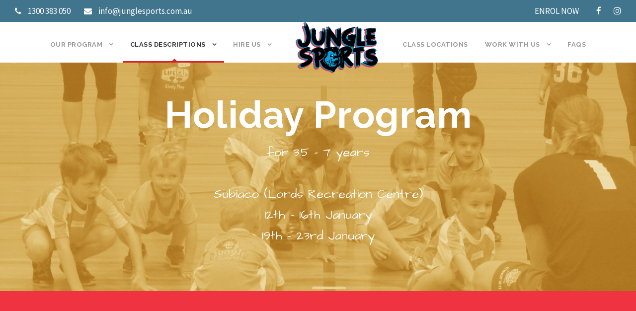

--- FILE ---
content_type: text/html; charset=UTF-8
request_url: https://www.junglesports.com.au/jungle-sports-our-programs/holiday-program-2/
body_size: 12299
content:
<!DOCTYPE html>
<html lang="en-US" class="no-js">
<head>
	<meta charset="UTF-8">
	<meta name="viewport" content="width=device-width, initial-scale=1">
	<link rel="profile" href="https://gmpg.org/xfn/11">
	<link rel="pingback" href="https://www.junglesports.com.au/xmlrpc.php">
	<title>Holiday Program - Jungle Sports</title>

<!-- This site is optimized with the Yoast SEO plugin v12.2 - https://yoast.com/wordpress/plugins/seo/ -->
<meta name="robots" content="max-snippet:-1, max-image-preview:large, max-video-preview:-1"/>
<link rel="canonical" href="https://www.junglesports.com.au/jungle-sports-our-programs/holiday-program-2/" />
<meta property="og:locale" content="en_US" />
<meta property="og:type" content="article" />
<meta property="og:title" content="Jungle Sports - Holiday Program | Sports Camps" />
<meta property="og:description" content="Jungle Sports Holiday Programs are the fun way to keep your children active and learning these holidays! The half day sessions start off with a warm up and an obstacle course, getting the Superstars engaged right from drop-off. Each day two different sports are taught in a non-competitive environment, making their early introductions to sport happy and varied. All of our sports camps are held indoors, so don&#039;t worry about the weather. Your children can focus on having a great time, learning new skills and playing!" />
<meta property="og:url" content="https://www.junglesports.com.au/jungle-sports-our-programs/holiday-program-2/" />
<meta property="og:site_name" content="Jungle Sports" />
<meta name="twitter:card" content="summary" />
<meta name="twitter:title" content="Holiday Program - Jungle Sports" />
<script type='application/ld+json' class='yoast-schema-graph yoast-schema-graph--main'>{"@context":"https://schema.org","@graph":[{"@type":"WebSite","@id":"https://www.junglesports.com.au/#website","url":"https://www.junglesports.com.au/","name":"Jungle Sports","potentialAction":{"@type":"SearchAction","target":"https://www.junglesports.com.au/?s={search_term_string}","query-input":"required name=search_term_string"}},{"@type":"WebPage","@id":"https://www.junglesports.com.au/jungle-sports-our-programs/holiday-program-2/#webpage","url":"https://www.junglesports.com.au/jungle-sports-our-programs/holiday-program-2/","inLanguage":"en-US","name":"Holiday Program - Jungle Sports","isPartOf":{"@id":"https://www.junglesports.com.au/#website"},"datePublished":"2020-01-06T11:10:26+00:00","dateModified":"2025-11-12T00:59:38+00:00"}]}</script>
<!-- / Yoast SEO plugin. -->

<link rel='dns-prefetch' href='//www.googletagmanager.com' />
<link rel='dns-prefetch' href='//fonts.googleapis.com' />
<link rel='dns-prefetch' href='//s.w.org' />
<link rel="alternate" type="application/rss+xml" title="Jungle Sports &raquo; Feed" href="https://www.junglesports.com.au/feed/" />
<link rel="alternate" type="application/rss+xml" title="Jungle Sports &raquo; Comments Feed" href="https://www.junglesports.com.au/comments/feed/" />
		<script type="text/javascript">
			window._wpemojiSettings = {"baseUrl":"https:\/\/s.w.org\/images\/core\/emoji\/12.0.0-1\/72x72\/","ext":".png","svgUrl":"https:\/\/s.w.org\/images\/core\/emoji\/12.0.0-1\/svg\/","svgExt":".svg","source":{"concatemoji":"https:\/\/www.junglesports.com.au\/wp-includes\/js\/wp-emoji-release.min.js?ver=5.2.2"}};
			!function(a,b,c){function d(a,b){var c=String.fromCharCode;l.clearRect(0,0,k.width,k.height),l.fillText(c.apply(this,a),0,0);var d=k.toDataURL();l.clearRect(0,0,k.width,k.height),l.fillText(c.apply(this,b),0,0);var e=k.toDataURL();return d===e}function e(a){var b;if(!l||!l.fillText)return!1;switch(l.textBaseline="top",l.font="600 32px Arial",a){case"flag":return!(b=d([55356,56826,55356,56819],[55356,56826,8203,55356,56819]))&&(b=d([55356,57332,56128,56423,56128,56418,56128,56421,56128,56430,56128,56423,56128,56447],[55356,57332,8203,56128,56423,8203,56128,56418,8203,56128,56421,8203,56128,56430,8203,56128,56423,8203,56128,56447]),!b);case"emoji":return b=d([55357,56424,55356,57342,8205,55358,56605,8205,55357,56424,55356,57340],[55357,56424,55356,57342,8203,55358,56605,8203,55357,56424,55356,57340]),!b}return!1}function f(a){var c=b.createElement("script");c.src=a,c.defer=c.type="text/javascript",b.getElementsByTagName("head")[0].appendChild(c)}var g,h,i,j,k=b.createElement("canvas"),l=k.getContext&&k.getContext("2d");for(j=Array("flag","emoji"),c.supports={everything:!0,everythingExceptFlag:!0},i=0;i<j.length;i++)c.supports[j[i]]=e(j[i]),c.supports.everything=c.supports.everything&&c.supports[j[i]],"flag"!==j[i]&&(c.supports.everythingExceptFlag=c.supports.everythingExceptFlag&&c.supports[j[i]]);c.supports.everythingExceptFlag=c.supports.everythingExceptFlag&&!c.supports.flag,c.DOMReady=!1,c.readyCallback=function(){c.DOMReady=!0},c.supports.everything||(h=function(){c.readyCallback()},b.addEventListener?(b.addEventListener("DOMContentLoaded",h,!1),a.addEventListener("load",h,!1)):(a.attachEvent("onload",h),b.attachEvent("onreadystatechange",function(){"complete"===b.readyState&&c.readyCallback()})),g=c.source||{},g.concatemoji?f(g.concatemoji):g.wpemoji&&g.twemoji&&(f(g.twemoji),f(g.wpemoji)))}(window,document,window._wpemojiSettings);
		</script>
		<style type="text/css">
img.wp-smiley,
img.emoji {
	display: inline !important;
	border: none !important;
	box-shadow: none !important;
	height: 1em !important;
	width: 1em !important;
	margin: 0 .07em !important;
	vertical-align: -0.1em !important;
	background: none !important;
	padding: 0 !important;
}
</style>
	<link rel='stylesheet' id='wp-block-library-css'  href='https://www.junglesports.com.au/wp-includes/css/dist/block-library/style.min.css?ver=5.2.2' type='text/css' media='all' />
<link rel='stylesheet' id='contact-form-7-css'  href='https://www.junglesports.com.au/wp-content/plugins/contact-form-7/includes/css/styles.css?ver=5.1.4' type='text/css' media='all' />
<link rel='stylesheet' id='gdlr-core-google-font-css'  href='https://fonts.googleapis.com/css?family=Raleway%3A100%2C100italic%2C200%2C200italic%2C300%2C300italic%2Cregular%2Citalic%2C500%2C500italic%2C600%2C600italic%2C700%2C700italic%2C800%2C800italic%2C900%2C900italic%7CSource+Sans+Pro%3A200%2C200italic%2C300%2C300italic%2Cregular%2Citalic%2C600%2C600italic%2C700%2C700italic%2C900%2C900italic%7CArchitects+Daughter%3Aregular%7COpen+Sans%3A300%2C300italic%2Cregular%2Citalic%2C600%2C600italic%2C700%2C700italic%2C800%2C800italic&#038;subset=latin%2Clatin-ext%2Ccyrillic-ext%2Cvietnamese%2Ccyrillic%2Cgreek-ext%2Cgreek&#038;ver=5.2.2' type='text/css' media='all' />
<link rel='stylesheet' id='gdlr-core-plugin-css'  href='https://www.junglesports.com.au/wp-content/plugins/goodlayers-core/plugins/combine/style.css?ver=5.2.2' type='text/css' media='all' />
<link rel='stylesheet' id='gdlr-core-page-builder-css'  href='https://www.junglesports.com.au/wp-content/plugins/goodlayers-core/include/css/page-builder.css?ver=5.2.2' type='text/css' media='all' />
<link rel='stylesheet' id='rs-plugin-settings-css'  href='https://www.junglesports.com.au/wp-content/plugins/revslider/public/assets/css/settings.css?ver=5.4.8.3' type='text/css' media='all' />
<style id='rs-plugin-settings-inline-css' type='text/css'>
#rs-demo-id {}
</style>
<link rel='stylesheet' id='infinite-style-core-css'  href='https://www.junglesports.com.au/wp-content/themes/infinite/css/style-core.css?ver=5.2.2' type='text/css' media='all' />
<link rel='stylesheet' id='infinite-custom-style-css'  href='https://www.junglesports.com.au/wp-content/uploads/gdlr-style-custom.css?1764211008&#038;ver=5.2.2' type='text/css' media='all' />
<script>if (document.location.protocol != "https:") {document.location = document.URL.replace(/^http:/i, "https:");}</script><script type='text/javascript' src='https://www.junglesports.com.au/wp-includes/js/jquery/jquery.js?ver=1.12.4-wp'></script>












<script type='text/javascript'>
/* <![CDATA[ */
var SnazzyDataForSnazzyMaps = [];
SnazzyDataForSnazzyMaps={"id":151,"name":"Ultra Light with Labels","description":"Light Rust","url":"https:\/\/snazzymaps.com\/style\/151\/ultra-light-with-labels","imageUrl":"https:\/\/snazzy-maps-cdn.azureedge.net\/assets\/151-ultra-light-with-labels.png?v=20170103052950","json":"[{\"featureType\":\"water\",\"elementType\":\"geometry\",\"stylers\":[{\"color\":\"#e9e9e9\"},{\"lightness\":17}]},{\"featureType\":\"landscape\",\"elementType\":\"geometry\",\"stylers\":[{\"color\":\"#f5f5f5\"},{\"lightness\":20}]},{\"featureType\":\"road.highway\",\"elementType\":\"geometry.fill\",\"stylers\":[{\"color\":\"#ffffff\"},{\"lightness\":17}]},{\"featureType\":\"road.highway\",\"elementType\":\"geometry.stroke\",\"stylers\":[{\"color\":\"#ffffff\"},{\"lightness\":29},{\"weight\":0.2}]},{\"featureType\":\"road.arterial\",\"elementType\":\"geometry\",\"stylers\":[{\"color\":\"#ffffff\"},{\"lightness\":18}]},{\"featureType\":\"road.local\",\"elementType\":\"geometry\",\"stylers\":[{\"color\":\"#ffffff\"},{\"lightness\":16}]},{\"featureType\":\"poi\",\"elementType\":\"geometry\",\"stylers\":[{\"color\":\"#f5f5f5\"},{\"lightness\":21}]},{\"featureType\":\"poi.park\",\"elementType\":\"geometry\",\"stylers\":[{\"color\":\"#dedede\"},{\"lightness\":21}]},{\"elementType\":\"labels.text.stroke\",\"stylers\":[{\"visibility\":\"on\"},{\"color\":\"#ffffff\"},{\"lightness\":16}]},{\"elementType\":\"labels.text.fill\",\"stylers\":[{\"saturation\":36},{\"color\":\"#333333\"},{\"lightness\":40}]},{\"elementType\":\"labels.icon\",\"stylers\":[{\"visibility\":\"off\"}]},{\"featureType\":\"transit\",\"elementType\":\"geometry\",\"stylers\":[{\"color\":\"#f2f2f2\"},{\"lightness\":19}]},{\"featureType\":\"administrative\",\"elementType\":\"geometry.fill\",\"stylers\":[{\"color\":\"#fefefe\"},{\"lightness\":20}]},{\"featureType\":\"administrative\",\"elementType\":\"geometry.stroke\",\"stylers\":[{\"color\":\"#fefefe\"},{\"lightness\":17},{\"weight\":1.2}]}]","views":332269,"favorites":792,"createdBy":{"name":"hawasan","url":"http:\/\/www.haveasign.pl"},"createdOn":"2014-11-04T03:01:33.197","tags":["greyscale","light"],"colors":["gray","white"]};
/* ]]> */
</script>


<!-- Google Analytics snippet added by Site Kit -->
<script type='text/javascript' src='https://www.googletagmanager.com/gtag/js?id=UA-38431105-1' async></script>
<script type='text/javascript'>
window.dataLayer = window.dataLayer || [];function gtag(){dataLayer.push(arguments);}
gtag('set', 'linker', {"domains":["www.junglesports.com.au"]} );
gtag("js", new Date());
gtag("set", "developer_id.dZTNiMT", true);
gtag("config", "UA-38431105-1", {"anonymize_ip":true});
gtag("config", "GT-NF7JSW8");
</script>

<!-- End Google Analytics snippet added by Site Kit -->
<!--[if lt IE 9]>
<script type='text/javascript' src='https://www.junglesports.com.au/wp-content/themes/infinite/js/html5.js?ver=5.2.2'></script>
<![endif]-->
<link rel='https://api.w.org/' href='https://www.junglesports.com.au/wp-json/' />
<link rel="EditURI" type="application/rsd+xml" title="RSD" href="https://www.junglesports.com.au/xmlrpc.php?rsd" />
<link rel="wlwmanifest" type="application/wlwmanifest+xml" href="https://www.junglesports.com.au/wp-includes/wlwmanifest.xml" /> 
<meta name="generator" content="WordPress 5.2.2" />
<link rel='shortlink' href='https://www.junglesports.com.au/?p=5286' />
<link rel="alternate" type="application/json+oembed" href="https://www.junglesports.com.au/wp-json/oembed/1.0/embed?url=https%3A%2F%2Fwww.junglesports.com.au%2Fjungle-sports-our-programs%2Fholiday-program-2%2F" />
<link rel="alternate" type="text/xml+oembed" href="https://www.junglesports.com.au/wp-json/oembed/1.0/embed?url=https%3A%2F%2Fwww.junglesports.com.au%2Fjungle-sports-our-programs%2Fholiday-program-2%2F&#038;format=xml" />
<meta name="generator" content="Site Kit by Google 1.102.0" />		<style type="text/css">.recentcomments a{display:inline !important;padding:0 !important;margin:0 !important;}</style>
		<meta name="generator" content="Powered by Slider Revolution 5.4.8.3 - responsive, Mobile-Friendly Slider Plugin for WordPress with comfortable drag and drop interface." />
<link rel="icon" href="https://www.junglesports.com.au/wp-content/uploads/2022/01/cropped-JungleSports_Brand_Stacked-1-32x32.png" sizes="32x32" />
<link rel="icon" href="https://www.junglesports.com.au/wp-content/uploads/2022/01/cropped-JungleSports_Brand_Stacked-1-192x192.png" sizes="192x192" />
<link rel="apple-touch-icon-precomposed" href="https://www.junglesports.com.au/wp-content/uploads/2022/01/cropped-JungleSports_Brand_Stacked-1-180x180.png" />
<meta name="msapplication-TileImage" content="https://www.junglesports.com.au/wp-content/uploads/2022/01/cropped-JungleSports_Brand_Stacked-1-270x270.png" />
<script><!-- Facebook Pixel Code -->

!function(f,b,e,v,n,t,s)
{if(f.fbq)return;n=f.fbq=function(){n.callMethod?
n.callMethod.apply(n,arguments):n.queue.push(arguments)};
if(!f._fbq)f._fbq=n;n.push=n;n.loaded=!0;n.version='2.0';
n.queue=[];t=b.createElement(e);t.async=!0;
t.src=v;s=b.getElementsByTagName(e)[0];
s.parentNode.insertBefore(t,s)}(window,document,'script',
'https://connect.facebook.net/en_US/fbevents.js');
 fbq('init', '132192920534620'); 
fbq('track', 'PageView');


<noscript>
 <img height="1" width="1" 
src="https://www.facebook.com/tr?id=132192920534620&ev=PageView
&noscript=1"/>
</noscript>
<!-- End Facebook Pixel Code --></script><script type="text/javascript">function setREVStartSize(e){									
						try{ e.c=jQuery(e.c);var i=jQuery(window).width(),t=9999,r=0,n=0,l=0,f=0,s=0,h=0;
							if(e.responsiveLevels&&(jQuery.each(e.responsiveLevels,function(e,f){f>i&&(t=r=f,l=e),i>f&&f>r&&(r=f,n=e)}),t>r&&(l=n)),f=e.gridheight[l]||e.gridheight[0]||e.gridheight,s=e.gridwidth[l]||e.gridwidth[0]||e.gridwidth,h=i/s,h=h>1?1:h,f=Math.round(h*f),"fullscreen"==e.sliderLayout){var u=(e.c.width(),jQuery(window).height());if(void 0!=e.fullScreenOffsetContainer){var c=e.fullScreenOffsetContainer.split(",");if (c) jQuery.each(c,function(e,i){u=jQuery(i).length>0?u-jQuery(i).outerHeight(!0):u}),e.fullScreenOffset.split("%").length>1&&void 0!=e.fullScreenOffset&&e.fullScreenOffset.length>0?u-=jQuery(window).height()*parseInt(e.fullScreenOffset,0)/100:void 0!=e.fullScreenOffset&&e.fullScreenOffset.length>0&&(u-=parseInt(e.fullScreenOffset,0))}f=u}else void 0!=e.minHeight&&f<e.minHeight&&(f=e.minHeight);e.c.closest(".rev_slider_wrapper").css({height:f})					
						}catch(d){console.log("Failure at Presize of Slider:"+d)}						
					};</script>
		<style type="text/css" id="wp-custom-css">
			.infinite-logo-inner img {
    width: 100%;
    padding-top: 20px;
}

.infinite-animate-fixed-navigation.infinite-header-style-plain.infinite-style-splitted-menu .infinite-logo {
    margin-top: -40px;
}

.infinite-animate-fixed-navigation.infinite-header-style-plain .infinite-logo, .infinite-animate-fixed-navigation.infinite-header-style-boxed .infinite-logo {
    padding-top: 0px;
}		</style>
			
	<!-- Facebook Pixel Code -->
<script>
!function(f,b,e,v,n,t,s)
{if(f.fbq)return;n=f.fbq=function(){n.callMethod?
n.callMethod.apply(n,arguments):n.queue.push(arguments)};
if(!f._fbq)f._fbq=n;n.push=n;n.loaded=!0;n.version='2.0';
n.queue=[];t=b.createElement(e);t.async=!0;
t.src=v;s=b.getElementsByTagName(e)[0];
s.parentNode.insertBefore(t,s)}(window,document,'script',
'https://connect.facebook.net/en_US/fbevents.js');
 fbq('init', '2505975386087920'); 
fbq('track', 'PageView');
</script>
<noscript>
 <img height="1" width="1" 
src="https://www.facebook.com/tr?id=2505975386087920&ev=PageView
&noscript=1"/>
</noscript>
<!-- End Facebook Pixel Code -->

<!-- Google Code -->
<script id="mcjs">!function(c,h,i,m,p){m=c.createElement(h),p=c.getElementsByTagName(h)[0],m.async=1,m.src=i,p.parentNode.insertBefore(m,p)}(document,"script","https://chimpstatic.com/mcjs-connected/js/users/1070f54976d5bab7b331975b3/4ada8f9f7c0ebba2ed04632bc.js");</script>
<!-- Google Code -->

</head>

<body data-rsssl=1 class="page-template-default page page-id-5286 page-parent page-child parent-pageid-1852 gdlr-core-body infinite-body infinite-body-front infinite-full  infinite-with-sticky-navigation  infinite-blockquote-style-1 gdlr-core-link-to-lightbox" data-home-url="https://www.junglesports.com.au/" >
<div class="infinite-mobile-header-wrap" ><div class="infinite-top-bar" ><div class="infinite-top-bar-background" ></div><div class="infinite-top-bar-container infinite-top-bar-full " ><div class="infinite-top-bar-container-inner clearfix" ><div class="infinite-top-bar-left infinite-item-pdlr"><i class="fa fa-phone" style="font-size: 16px ;color: #ffffff ;margin-right: 10px ;"  ></i> 1300 383 050<i class="fa fa-envelope" style="font-size: 16px ;color: #ffffff ;margin-left: 27px ;margin-right: 10px ;"  ></i> <a href="/cdn-cgi/l/email-protection#6e070008012e041b0009020b1d1e011c1a1d400d0103400f1b"><span class="__cf_email__" data-cfemail="432a2d252c0329362d242f2630332c3137306d202c2e6d2236">[email&#160;protected]</span></a></div><div class="infinite-top-bar-right infinite-item-pdlr"><div class="infinite-top-bar-right-text"><a href="https://www.junglesports.com.au/enrol-now">ENROL NOW</a></div><div class="infinite-top-bar-right-social" ><a href="https://www.facebook.com/JungleSportsOZ" target="_blank" class="infinite-top-bar-social-icon" title="facebook" ><i class="fa fa-facebook" ></i></a><a href="https://www.instagram.com/junglesportsoz/" target="_blank" class="infinite-top-bar-social-icon" title="instagram" ><i class="fa fa-instagram" ></i></a></div></div></div></div></div><div class="infinite-mobile-header infinite-header-background infinite-style-slide infinite-sticky-mobile-navigation " id="infinite-mobile-header" ><div class="infinite-mobile-header-container infinite-container clearfix" ><div class="infinite-logo  infinite-item-pdlr"><div class="infinite-logo-inner"><a class="" href="https://www.junglesports.com.au/" ><img src="https://www.junglesports.com.au/wp-content/uploads/2022/02/JungleSports_Brand_Stacked.png" alt="" width="166" height="104" title="JungleSports_Brand_Stacked" /></a></div></div><div class="infinite-mobile-menu-right" ><div class="infinite-overlay-menu infinite-mobile-menu" id="infinite-mobile-menu" ><a class="infinite-overlay-menu-icon infinite-mobile-menu-button infinite-mobile-button-hamburger" href="#" ><span></span></a><div class="infinite-overlay-menu-content infinite-navigation-font" ><div class="infinite-overlay-menu-close" ></div><div class="infinite-overlay-menu-row" ><div class="infinite-overlay-menu-cell" ><ul id="menu-main-menu" class="menu"><li class="menu-item menu-item-type-custom menu-item-object-custom menu-item-has-children menu-item-5236"><a href="#">Our Program</a>
<ul class="sub-menu">
	<li class="menu-item menu-item-type-post_type menu-item-object-page menu-item-home menu-item-5258"><a href="https://www.junglesports.com.au/">What is Jungle Sports?</a></li>
	<li class="menu-item menu-item-type-post_type menu-item-object-page menu-item-2433"><a href="https://www.junglesports.com.au/latest-news/">Jungle News</a></li>
	<li class="menu-item menu-item-type-post_type menu-item-object-page menu-item-2430"><a href="https://www.junglesports.com.au/about-us/gallery-jungle-sports/">Gallery</a></li>
</ul>
</li>
<li class="menu-item menu-item-type-custom menu-item-object-custom current-menu-ancestor current-menu-parent menu-item-has-children menu-item-5237"><a href="#">Class Descriptions</a>
<ul class="sub-menu">
	<li class="menu-item menu-item-type-post_type menu-item-object-page menu-item-5983"><a href="https://www.junglesports.com.au/soccer-program">Jungle Sports Soccer Program</a></li>
	<li class="menu-item menu-item-type-post_type menu-item-object-page menu-item-5723"><a href="https://www.junglesports.com.au/jungle-sports-our-programs/jungle-sports-school-program/">Primary School Program</a></li>
	<li class="menu-item menu-item-type-post_type menu-item-object-page current-menu-item page_item page-item-5286 current_page_item menu-item-5317"><a href="https://www.junglesports.com.au/jungle-sports-our-programs/holiday-program-2/" aria-current="page">Holiday Program</a></li>
	<li class="menu-item menu-item-type-post_type menu-item-object-page menu-item-5220"><a href="https://www.junglesports.com.au/jungle-sports-our-programs/jungle-sports-jungle-cubs/">Jungle Cubs</a></li>
	<li class="menu-item menu-item-type-post_type menu-item-object-page menu-item-2500"><a href="https://www.junglesports.com.au/jungle-sports-our-programs/jungle-sports-jungle-exploreres/">Jungle Explorers</a></li>
	<li class="menu-item menu-item-type-post_type menu-item-object-page menu-item-2499"><a href="https://www.junglesports.com.au/jungle-sports-our-programs/jungle-sports-jungle-lions/">Jungle Lions</a></li>
</ul>
</li>
<li class="menu-item menu-item-type-custom menu-item-object-custom menu-item-has-children menu-item-5238"><a href="#">Hire Us</a>
<ul class="sub-menu">
	<li class="menu-item menu-item-type-post_type menu-item-object-page menu-item-2570"><a href="https://www.junglesports.com.au/about-us/birthday-parties/">Birthday Parties</a></li>
	<li class="menu-item menu-item-type-post_type menu-item-object-page menu-item-5725"><a href="https://www.junglesports.com.au/jungle-sports-our-programs/jungle-sports-school-program/">Primary School Program</a></li>
	<li class="menu-item menu-item-type-post_type menu-item-object-page menu-item-5087"><a href="https://www.junglesports.com.au/about-us/birthday-parties-2/">Early Learning Centres &#038; Schools</a></li>
	<li class="menu-item menu-item-type-post_type menu-item-object-page menu-item-2574"><a href="https://www.junglesports.com.au/about-us/team-building/">Team Building</a></li>
</ul>
</li>
<li class="menu-item menu-item-type-post_type menu-item-object-page menu-item-2815"><a href="https://www.junglesports.com.au/about-us/venues-and-maps/">Class Locations</a></li>
<li class="menu-item menu-item-type-custom menu-item-object-custom menu-item-has-children menu-item-5239"><a href="#">Work With Us</a>
<ul class="sub-menu">
	<li class="menu-item menu-item-type-post_type menu-item-object-page menu-item-2415"><a href="https://www.junglesports.com.au/about-us/employment/">Employment Opportunities</a></li>
	<li class="menu-item menu-item-type-post_type menu-item-object-page menu-item-2418"><a href="https://www.junglesports.com.au/franchises/">Franchises</a></li>
</ul>
</li>
<li class="menu-item menu-item-type-post_type menu-item-object-page menu-item-2406"><a href="https://www.junglesports.com.au/about-us/faqs/">FAQs</a></li>
</ul></div></div></div></div></div></div></div></div><div class="infinite-body-outer-wrapper ">
		<div class="infinite-body-wrapper clearfix  infinite-with-frame">
	<div class="infinite-top-bar" ><div class="infinite-top-bar-background" ></div><div class="infinite-top-bar-container infinite-top-bar-full " ><div class="infinite-top-bar-container-inner clearfix" ><div class="infinite-top-bar-left infinite-item-pdlr"><i class="fa fa-phone" style="font-size: 16px ;color: #ffffff ;margin-right: 10px ;"  ></i> 1300 383 050<i class="fa fa-envelope" style="font-size: 16px ;color: #ffffff ;margin-left: 27px ;margin-right: 10px ;"  ></i> <a href="/cdn-cgi/l/email-protection#8be2e5ede4cbe1fee5ece7eef8fbe4f9fff8a5e8e4e6a5eafe"><span class="__cf_email__" data-cfemail="8be2e5ede4cbe1fee5ece7eef8fbe4f9fff8a5e8e4e6a5eafe">[email&#160;protected]</span></a></div><div class="infinite-top-bar-right infinite-item-pdlr"><div class="infinite-top-bar-right-text"><a href="https://www.junglesports.com.au/enrol-now">ENROL NOW</a></div><div class="infinite-top-bar-right-social" ><a href="https://www.facebook.com/JungleSportsOZ" target="_blank" class="infinite-top-bar-social-icon" title="facebook" ><i class="fa fa-facebook" ></i></a><a href="https://www.instagram.com/junglesportsoz/" target="_blank" class="infinite-top-bar-social-icon" title="instagram" ><i class="fa fa-instagram" ></i></a></div></div></div></div></div>	
<header class="infinite-header-wrap infinite-header-style-plain  infinite-style-splitted-menu infinite-sticky-navigation infinite-style-fixed" data-navigation-offset="75px"  >
	<div class="infinite-header-background" ></div>
	<div class="infinite-header-container  infinite-header-full">
			
		<div class="infinite-header-container-inner clearfix">
						<div class="infinite-navigation infinite-item-pdlr clearfix infinite-navigation-submenu-indicator " >
			<div class="infinite-main-menu" id="infinite-main-menu" ><ul id="menu-main-menu-1" class="sf-menu"><li  class="menu-item menu-item-type-custom menu-item-object-custom menu-item-has-children menu-item-5236 infinite-normal-menu"><a href="#" class="sf-with-ul-pre">Our Program</a>
<ul class="sub-menu">
	<li  class="menu-item menu-item-type-post_type menu-item-object-page menu-item-home menu-item-5258" data-size="60"><a href="https://www.junglesports.com.au/">What is Jungle Sports?</a></li>
	<li  class="menu-item menu-item-type-post_type menu-item-object-page menu-item-2433" data-size="60"><a href="https://www.junglesports.com.au/latest-news/">Jungle News</a></li>
	<li  class="menu-item menu-item-type-post_type menu-item-object-page menu-item-2430" data-size="60"><a href="https://www.junglesports.com.au/about-us/gallery-jungle-sports/">Gallery</a></li>
</ul>
</li>
<li  class="menu-item menu-item-type-custom menu-item-object-custom current-menu-ancestor current-menu-parent menu-item-has-children menu-item-5237 infinite-normal-menu"><a href="#" class="sf-with-ul-pre">Class Descriptions</a>
<ul class="sub-menu">
	<li  class="menu-item menu-item-type-post_type menu-item-object-page menu-item-5983" data-size="60"><a href="https://www.junglesports.com.au/soccer-program">Jungle Sports Soccer Program</a></li>
	<li  class="menu-item menu-item-type-post_type menu-item-object-page menu-item-5723" data-size="60"><a href="https://www.junglesports.com.au/jungle-sports-our-programs/jungle-sports-school-program/">Primary School Program</a></li>
	<li  class="menu-item menu-item-type-post_type menu-item-object-page current-menu-item page_item page-item-5286 current_page_item menu-item-5317" data-size="60"><a href="https://www.junglesports.com.au/jungle-sports-our-programs/holiday-program-2/">Holiday Program</a></li>
	<li  class="menu-item menu-item-type-post_type menu-item-object-page menu-item-5220" data-size="60"><a href="https://www.junglesports.com.au/jungle-sports-our-programs/jungle-sports-jungle-cubs/">Jungle Cubs</a></li>
	<li  class="menu-item menu-item-type-post_type menu-item-object-page menu-item-2500" data-size="60"><a href="https://www.junglesports.com.au/jungle-sports-our-programs/jungle-sports-jungle-exploreres/">Jungle Explorers</a></li>
	<li  class="menu-item menu-item-type-post_type menu-item-object-page menu-item-2499" data-size="60"><a href="https://www.junglesports.com.au/jungle-sports-our-programs/jungle-sports-jungle-lions/">Jungle Lions</a></li>
</ul>
</li>
<li  class="menu-item menu-item-type-custom menu-item-object-custom menu-item-has-children menu-item-5238 infinite-normal-menu"><a href="#" class="sf-with-ul-pre">Hire Us</a>
<ul class="sub-menu">
	<li  class="menu-item menu-item-type-post_type menu-item-object-page menu-item-2570" data-size="60"><a href="https://www.junglesports.com.au/about-us/birthday-parties/">Birthday Parties</a></li>
	<li  class="menu-item menu-item-type-post_type menu-item-object-page menu-item-5725" data-size="60"><a href="https://www.junglesports.com.au/jungle-sports-our-programs/jungle-sports-school-program/">Primary School Program</a></li>
	<li  class="menu-item menu-item-type-post_type menu-item-object-page menu-item-5087" data-size="60"><a href="https://www.junglesports.com.au/about-us/birthday-parties-2/">Early Learning Centres &#038; Schools</a></li>
	<li  class="menu-item menu-item-type-post_type menu-item-object-page menu-item-2574" data-size="60"><a href="https://www.junglesports.com.au/about-us/team-building/">Team Building</a></li>
</ul>
</li>
<li class="infinite-center-nav-menu-item" ><div class="infinite-logo  infinite-item-pdlr"><div class="infinite-logo-inner"><a class="" href="https://www.junglesports.com.au/" ><img src="https://www.junglesports.com.au/wp-content/uploads/2022/02/JungleSports_Brand_Stacked.png" alt="" width="166" height="104" title="JungleSports_Brand_Stacked" /></a></div></div></li><li  class="menu-item menu-item-type-post_type menu-item-object-page menu-item-2815 infinite-normal-menu"><a href="https://www.junglesports.com.au/about-us/venues-and-maps/">Class Locations</a></li>
<li  class="menu-item menu-item-type-custom menu-item-object-custom menu-item-has-children menu-item-5239 infinite-normal-menu"><a href="#" class="sf-with-ul-pre">Work With Us</a>
<ul class="sub-menu">
	<li  class="menu-item menu-item-type-post_type menu-item-object-page menu-item-2415" data-size="60"><a href="https://www.junglesports.com.au/about-us/employment/">Employment Opportunities</a></li>
	<li  class="menu-item menu-item-type-post_type menu-item-object-page menu-item-2418" data-size="60"><a href="https://www.junglesports.com.au/franchises/">Franchises</a></li>
</ul>
</li>
<li  class="menu-item menu-item-type-post_type menu-item-object-page menu-item-2406 infinite-normal-menu"><a href="https://www.junglesports.com.au/about-us/faqs/">FAQs</a></li>
</ul><div class="infinite-navigation-slide-bar" id="infinite-navigation-slide-bar" ></div></div>			</div><!-- infinite-navigation -->

		</div><!-- infinite-header-inner -->
	</div><!-- infinite-header-container -->
</header><!-- header -->	<div class="infinite-page-wrapper" id="infinite-page-wrapper" ><div class="gdlr-core-page-builder-body"><div class="gdlr-core-pbf-wrapper " style="padding: 60px 0px 60px 0px;" data-skin="Dark" ><div class="gdlr-core-pbf-background-wrap"  ><div class="gdlr-core-pbf-background gdlr-core-parallax gdlr-core-js" style="background-image: url(https://www.junglesports.com.au/wp-content/uploads/2016/12/Header_JungleLions.jpg) ;background-size: cover ;background-position: center ;"  data-parallax-speed="0.8"  ></div></div><div class="gdlr-core-pbf-wrapper-content gdlr-core-js "   ><div class="gdlr-core-pbf-wrapper-container clearfix gdlr-core-container" ><div class="gdlr-core-pbf-element" ><div class="gdlr-core-title-item gdlr-core-item-pdb clearfix  gdlr-core-center-align gdlr-core-title-item-caption-bottom gdlr-core-item-pdlr"  ><div class="gdlr-core-title-item-title-wrap "  ><h1 class="gdlr-core-title-item-title gdlr-core-skin-title " style="font-size: 75px ;font-weight: 700 ;text-transform: none ;"  >Holiday Program<span class="gdlr-core-title-item-title-divider gdlr-core-skin-divider" ></span></h1></div><span class="gdlr-core-title-item-caption gdlr-core-info-font gdlr-core-skin-caption" style="font-size: 25px ;font-style: normal ;"  >for 3.5 - 7 years</br>
</br>


Subiaco (Lords Recreation Centre)</br>

12th - 16th January</br> 
19th - 23rd January</br> 

 


</span></div></div></div></div></div><div class="gdlr-core-pbf-wrapper " style="padding: 35px 0px 35px 0px;" ><div class="gdlr-core-pbf-background-wrap" style="background-color: #ef3340 ;"  ></div><div class="gdlr-core-pbf-wrapper-content gdlr-core-js "   ><div class="gdlr-core-pbf-wrapper-container clearfix gdlr-core-container-custom" style="max-width: 950px ;" ><div class="gdlr-core-pbf-column gdlr-core-column-60 gdlr-core-column-first" data-skin="White Text" ><div class="gdlr-core-pbf-column-content-margin gdlr-core-js "   ><div class="gdlr-core-pbf-column-content clearfix gdlr-core-js "   ><div class="gdlr-core-pbf-element" ><div class="gdlr-core-call-to-action-item gdlr-core-item-pdlr gdlr-core-item-pdb gdlr-core-style-left-align-right-button" style="padding-bottom: 0px ;"  ><div class="gdlr-core-call-to-action-item-inner" ><div class="gdlr-core-call-to-action-item-content-wrap"></div></div></div></div></div></div></div></div></div></div><div class="gdlr-core-pbf-wrapper " style="padding: 60px 0px 20px 0px;" ><div class="gdlr-core-pbf-wrapper-content gdlr-core-js "   ><div class="gdlr-core-pbf-wrapper-container clearfix gdlr-core-container-custom" style="max-width: 750px ;" ><div class="gdlr-core-pbf-element" ><div class="gdlr-core-text-box-item gdlr-core-item-pdlr gdlr-core-item-pdb gdlr-core-center-align"  ><div class="gdlr-core-text-box-item-content" style="font-size: 16px ;text-transform: none ;"  ><div>
<p>Our multi-sport holiday camps are the fun way to keep your children active and learning these holidays!</p>
<p>The half day sessions start off with a warm up and an obstacle course, getting the Superstars engaged right from drop-off. Each day two different sports are taught in a non-competitive environment, making their early introductions to sport happy and varied.</p>
<p>All of our multi-sport holiday camps are held indoors, so don’t worry about the weather. Your children can focus on having a great time, learning new skills and playing!</p>
<p>You will notice that our coaches are professionally-trained and highly experienced. This ensures that your child receives a structured program, whilst staying engaged and active.</p>
<p>They may even entertain with a few athletic tricks of their own!</p>
</div>
</div></div></div><div class="gdlr-core-pbf-element" ><div class="gdlr-core-button-item gdlr-core-item-pdlr gdlr-core-item-pdb gdlr-core-center-align"  ><a class="gdlr-core-button  gdlr-core-button-solid gdlr-core-button-no-border" href="https://www.junglesports.com.au/jungle-sports-our-programs/holiday-program/holiday-program-activity-schedule" target="_blank"  id="gdlr-core-button-id-16584"  ><span class="gdlr-core-content" >View the Activity Schedule</span></a></div></div></div></div></div><div class="gdlr-core-pbf-wrapper " style="padding: 30px 0px 30px 0px;" ><div class="gdlr-core-pbf-wrapper-content gdlr-core-js "   ><div class="gdlr-core-pbf-wrapper-container clearfix gdlr-core-pbf-wrapper-full" ><div class="gdlr-core-pbf-element" ><div class="gdlr-core-text-box-item gdlr-core-item-pdlr gdlr-core-item-pdb gdlr-core-center-align"  ><div class="gdlr-core-text-box-item-content" style="font-size: 16px ;text-transform: none ;"  ><h5 class="p1">All the details and bookings below</h5>
</div></div></div><div class="gdlr-core-pbf-element" ><div class="gdlr-core-text-script-item gdlr-core-item-pdlr gdlr-core-item-pdb gdlr-core-center-align"  ><div class="gdlr-core-text-script-item-content"  ><iframe src="https://junglesports.classforkids.io/camp/47" width="100%" height="500"></iframe> 
<iframe src="https://junglesports.classforkids.io/camp/48" width="100%" height="500"></iframe> 
</div></div></div></div></div></div><div class="gdlr-core-pbf-wrapper " style="padding: 0px 0px 30px 0px;" ><div class="gdlr-core-pbf-background-wrap"  ></div><div class="gdlr-core-pbf-wrapper-content gdlr-core-js "   ><div class="gdlr-core-pbf-wrapper-container clearfix gdlr-core-container" ><div class="gdlr-core-pbf-column gdlr-core-column-60 gdlr-core-column-first" ><div class="gdlr-core-pbf-column-content-margin gdlr-core-js " style="padding: 70px 0px 0px 0px;"   ><div class="gdlr-core-pbf-background-wrap"  ><div class="gdlr-core-pbf-background gdlr-core-parallax gdlr-core-js" style="background-repeat: no-repeat ;background-position: center ;"  data-parallax-speed="0"  ></div></div><div class="gdlr-core-pbf-column-content clearfix gdlr-core-js " style="max-width: 680px ;"   ><div class="gdlr-core-pbf-element" ><div class="gdlr-core-text-box-item gdlr-core-item-pdlr gdlr-core-item-pdb gdlr-core-center-align"  ><div class="gdlr-core-text-box-item-content" style="font-size: 24px ;text-transform: none ;"  ><h5>Multi Sports &#038; Fundamental Movement Skills</h5>
</div></div></div><div class="gdlr-core-pbf-element" ><div class="gdlr-core-text-box-item gdlr-core-item-pdlr gdlr-core-item-pdb gdlr-core-center-align" style="padding-bottom: 10px ;"  ><div class="gdlr-core-text-box-item-content" style="font-size: 17px ;text-transform: none ;"  ><p>The three hour sessions (9am &#8211; 12pm) start off with a warm up and an obstacle course, getting the Superstars active whilst focusing on Fundamental Movement Skills. Each day, two different sports are taught, keeping your children engaged and learning. The older children will develop into team play, whilst the younger children will have some &#8220;calm time&#8221; activities in between games.</p>
</div></div></div></div></div></div><div class="gdlr-core-pbf-column gdlr-core-column-30 gdlr-core-column-first" ><div class="gdlr-core-pbf-column-content-margin gdlr-core-js " style="padding: 25px 25px 25px 25px;"   ><div class="gdlr-core-pbf-column-content clearfix gdlr-core-js "   ><div class="gdlr-core-pbf-element" ><div class="gdlr-core-image-item gdlr-core-item-pdlr gdlr-core-item-pdb  gdlr-core-center-align" style="padding-bottom: 35px ;"  ><div class="gdlr-core-image-item-wrap gdlr-core-media-image  gdlr-core-image-item-style-circle" style="border-width: 0px;"  ><img src="https://www.junglesports.com.au/wp-content/uploads/2020/01/44b70f5f-7fb4-4939-8168-065061d7e7e9.jpg" alt="" width="350" height="350" title="44b70f5f-7fb4-4939-8168-065061d7e7e9" /></div></div></div><div class="gdlr-core-pbf-element" ><div class="gdlr-core-title-item gdlr-core-item-pdb clearfix  gdlr-core-center-align gdlr-core-title-item-caption-top gdlr-core-item-pdlr" style="padding-bottom: 20px ;"  ><div class="gdlr-core-title-item-title-wrap "  ><h5 class="gdlr-core-title-item-title gdlr-core-skin-title " style="font-size: 20px ;font-weight: 700 ;letter-spacing: 0px ;text-transform: none ;"  >All Indoors<span class="gdlr-core-title-item-title-divider gdlr-core-skin-divider" ></span></h5></div></div></div><div class="gdlr-core-pbf-element" ><div class="gdlr-core-text-box-item gdlr-core-item-pdlr gdlr-core-item-pdb gdlr-core-center-align" style="padding-bottom: 10px ;"  ><div class="gdlr-core-text-box-item-content" style="font-size: 16px ;text-transform: none ;"  ><p>The program is at Lords Recreation Centre, Subiaco. <br />No need to worry about hats or sun screen.</p>
<p>By choosing one of the leading recreation centres in Perth as our venue, your children can focus on having fun, playing sport and learning new skills.</p>
</div></div></div></div></div></div><div class="gdlr-core-pbf-column gdlr-core-column-30" ><div class="gdlr-core-pbf-column-content-margin gdlr-core-js " style="padding: 25px 25px 25px 25px;"   ><div class="gdlr-core-pbf-column-content clearfix gdlr-core-js "   ><div class="gdlr-core-pbf-element" ><div class="gdlr-core-image-item gdlr-core-item-pdlr gdlr-core-item-pdb  gdlr-core-center-align" style="padding-bottom: 35px ;"  ><div class="gdlr-core-image-item-wrap gdlr-core-media-image  gdlr-core-image-item-style-circle" style="border-width: 0px;"  ><img src="https://www.junglesports.com.au/wp-content/uploads/2020/01/6933a4a0-baa6-4109-a20d-8d8f95bc8e87.jpg" alt="" width="350" height="350" title="6933a4a0-baa6-4109-a20d-8d8f95bc8e87" /></div></div></div><div class="gdlr-core-pbf-element" ><div class="gdlr-core-title-item gdlr-core-item-pdb clearfix  gdlr-core-center-align gdlr-core-title-item-caption-top gdlr-core-item-pdlr" style="padding-bottom: 20px ;"  ><div class="gdlr-core-title-item-title-wrap "  ><h5 class="gdlr-core-title-item-title gdlr-core-skin-title " style="font-size: 20px ;font-weight: 700 ;letter-spacing: 0px ;text-transform: none ;"  >Professional Coaches<span class="gdlr-core-title-item-title-divider gdlr-core-skin-divider" ></span></h5></div></div></div><div class="gdlr-core-pbf-element" ><div class="gdlr-core-text-box-item gdlr-core-item-pdlr gdlr-core-item-pdb gdlr-core-center-align" style="padding-bottom: 10px ;"  ><div class="gdlr-core-text-box-item-content" style="font-size: 16px ;text-transform: none ;"  ><p>You will notice that our coaches are professionally-trained, and highly experienced. This ensures that we deliver the structured program whilst keeping your children engaged and active.</p>
<p>They may even entertain with a few athletic tricks of their own!</p>
</div></div></div></div></div></div></div></div></div><div class="gdlr-core-pbf-wrapper " style="padding: 0px 0px 30px 0px;" ><div class="gdlr-core-pbf-background-wrap"  ><div class="gdlr-core-pbf-background gdlr-core-parallax gdlr-core-js" style="background-image: url(https://www.junglesports.com.au/wp-content/uploads/2020/01/Fern_bg.jpg) ;background-size: cover ;background-position: center ;"  data-parallax-speed="0.3"  ></div></div><div class="gdlr-core-pbf-wrapper-content gdlr-core-js "   ><div class="gdlr-core-pbf-wrapper-container clearfix gdlr-core-container" ><div class="gdlr-core-pbf-column gdlr-core-column-60 gdlr-core-column-first" ><div class="gdlr-core-pbf-column-content-margin gdlr-core-js " style="padding: 70px 0px 0px 0px;"   ><div class="gdlr-core-pbf-background-wrap"  ><div class="gdlr-core-pbf-background gdlr-core-parallax gdlr-core-js" style="background-repeat: no-repeat ;background-position: center ;"  data-parallax-speed="0"  ></div></div><div class="gdlr-core-pbf-column-content clearfix gdlr-core-js " style="max-width: 680px ;"   ><div class="gdlr-core-pbf-element" ><div class="gdlr-core-text-box-item gdlr-core-item-pdlr gdlr-core-item-pdb gdlr-core-center-align" style="padding-bottom: 10px ;"  ><div class="gdlr-core-text-box-item-content" style="font-size: 30px ;text-transform: none ;color: #ffffff ;"  ><h4><span style="color: #ffffff;">The smart way to spend the holiday</span></h4>
</div></div></div><div class="gdlr-core-pbf-element" ><div class="gdlr-core-text-box-item gdlr-core-item-pdlr gdlr-core-item-pdb gdlr-core-center-align" style="padding-bottom: 10px ;"  ><div class="gdlr-core-text-box-item-content" style="font-size: 17px ;text-transform: none ;color: #ffffff ;"  ><p><strong>Your children will be happy, active and developing skills. You gain some time during the hectic holidays, so you can really enjoy the time that you do have with them. Jungle Sports&#8217; holiday camp is  great value for money for the service, standards and facilities on offer. Plus there&#8217;s extra discounts to be had!</strong></p>
</div></div></div></div></div></div><div class="gdlr-core-pbf-column gdlr-core-column-20 gdlr-core-column-first" ><div class="gdlr-core-pbf-column-content-margin gdlr-core-js " style="padding: 25px 15px 25px 15px;"   ><div class="gdlr-core-pbf-column-content clearfix gdlr-core-js "   ><div class="gdlr-core-pbf-element" ><div class="gdlr-core-image-item gdlr-core-item-pdlr gdlr-core-item-pdb  gdlr-core-center-align" style="padding-bottom: 35px ;"  ><div class="gdlr-core-image-item-wrap gdlr-core-media-image  gdlr-core-image-item-style-round" style="border-radius: 15px;-moz-border-radius: 15px;-webkit-border-radius: 15px;border-width: 0px;"  ><img src="https://www.junglesports.com.au/wp-content/uploads/2020/01/e08c9c79-c181-405d-a38e-9905d44f8f0f.jpg" alt="" width="190" height="190" title="e08c9c79-c181-405d-a38e-9905d44f8f0f" /></div></div></div><div class="gdlr-core-pbf-element" ><div class="gdlr-core-title-item gdlr-core-item-pdb clearfix  gdlr-core-center-align gdlr-core-title-item-caption-top gdlr-core-item-pdlr" style="padding-bottom: 20px ;"  ><div class="gdlr-core-title-item-title-wrap "  ><h5 class="gdlr-core-title-item-title gdlr-core-skin-title " style="font-size: 24px ;font-weight: 700 ;letter-spacing: 0px ;text-transform: none ;color: #ffffff ;"  >Drop-off & leave<span class="gdlr-core-title-item-title-divider gdlr-core-skin-divider" ></span></h5></div></div></div><div class="gdlr-core-pbf-element" ><div class="gdlr-core-text-box-item gdlr-core-item-pdlr gdlr-core-item-pdb gdlr-core-center-align" style="padding-bottom: 10px ;"  ><div class="gdlr-core-text-box-item-content" style="font-size: 16px ;text-transform: none ;color: #ffffff ;"  ><p><strong>Option to drop-off from 8:15am, giving you all morning to do other things. Lords has a creche, if you have younger children (or want to extend your morning) and use their facilities.</strong></p>
</div></div></div></div></div></div><div class="gdlr-core-pbf-column gdlr-core-column-20" ><div class="gdlr-core-pbf-column-content-margin gdlr-core-js " style="padding: 25px 15px 25px 15px;"   ><div class="gdlr-core-pbf-column-content clearfix gdlr-core-js "   ><div class="gdlr-core-pbf-element" ><div class="gdlr-core-image-item gdlr-core-item-pdlr gdlr-core-item-pdb  gdlr-core-center-align" style="padding-bottom: 35px ;"  ><div class="gdlr-core-image-item-wrap gdlr-core-media-image  gdlr-core-image-item-style-round" style="border-radius: 15px;-moz-border-radius: 15px;-webkit-border-radius: 15px;border-width: 0px;"  ><img src="https://www.junglesports.com.au/wp-content/uploads/2020/01/f9dcca51-3f25-44fc-b054-46991ec072ba.jpg" alt="" width="190" height="190" title="f9dcca51-3f25-44fc-b054-46991ec072ba" /></div></div></div><div class="gdlr-core-pbf-element" ><div class="gdlr-core-title-item gdlr-core-item-pdb clearfix  gdlr-core-center-align gdlr-core-title-item-caption-top gdlr-core-item-pdlr" style="padding-bottom: 20px ;"  ><div class="gdlr-core-title-item-title-wrap "  ><h5 class="gdlr-core-title-item-title gdlr-core-skin-title " style="font-size: 24px ;font-weight: 700 ;letter-spacing: 0px ;text-transform: none ;color: #ffffff ;"  >Extra Savings<span class="gdlr-core-title-item-title-divider gdlr-core-skin-divider" ></span></h5></div></div></div><div class="gdlr-core-pbf-element" ><div class="gdlr-core-text-box-item gdlr-core-item-pdlr gdlr-core-item-pdb gdlr-core-center-align" style="padding-bottom: 10px ;"  ><div class="gdlr-core-text-box-item-content" style="font-size: 16px ;text-transform: none ;color: #ffffff ;"  ><p><strong>Save 15% on every sibling booking</p>
<p>Book into all five mornings and you get one session for free!</strong></p>
</div></div></div></div></div></div><div class="gdlr-core-pbf-column gdlr-core-column-20" ><div class="gdlr-core-pbf-column-content-margin gdlr-core-js " style="padding: 25px 15px 25px 15px;"   ><div class="gdlr-core-pbf-column-content clearfix gdlr-core-js "   ><div class="gdlr-core-pbf-element" ><div class="gdlr-core-image-item gdlr-core-item-pdlr gdlr-core-item-pdb  gdlr-core-center-align" style="padding-bottom: 35px ;"  ><div class="gdlr-core-image-item-wrap gdlr-core-media-image  gdlr-core-image-item-style-round" style="border-radius: 15px;-moz-border-radius: 15px;-webkit-border-radius: 15px;border-width: 0px;"  ><a href="https://www.facebook.com/pg/JungleSportsOZ/reviews/" target="_self" ><img src="https://www.junglesports.com.au/wp-content/uploads/2020/01/72eba7df-510e-41eb-b0cb-a0043e1949d0.jpg" alt="" width="190" height="189" title="72eba7df-510e-41eb-b0cb-a0043e1949d0" /></a></div></div></div><div class="gdlr-core-pbf-element" ><div class="gdlr-core-title-item gdlr-core-item-pdb clearfix  gdlr-core-center-align gdlr-core-title-item-caption-top gdlr-core-item-pdlr" style="padding-bottom: 20px ;"  ><div class="gdlr-core-title-item-title-wrap "  ><h5 class="gdlr-core-title-item-title gdlr-core-skin-title " style="font-size: 24px ;font-weight: 700 ;letter-spacing: 0px ;text-transform: none ;color: #ffffff ;"  >Highly Regarded<span class="gdlr-core-title-item-title-divider gdlr-core-skin-divider" ></span></h5></div></div></div><div class="gdlr-core-pbf-element" ><div class="gdlr-core-text-box-item gdlr-core-item-pdlr gdlr-core-item-pdb gdlr-core-center-align" style="padding-bottom: 10px ;"  ><div class="gdlr-core-text-box-item-content" style="font-size: 16px ;text-transform: none ;color: #ffffff ;"  ><p><strong>Don&#8217;t just take it from us, find out what other families think.<br />Read reviews <a href="https://mc.us14.list-manage.com/pages/track/click?u=1070f54976d5bab7b331975b3&#038;id=f1267cd413" target="_blank" rel="noopener">here</a></strong></p>
</div></div></div></div></div></div></div></div></div><div class="gdlr-core-pbf-wrapper  gdlr-core-hide-in-mobile" style="padding: 0px 0px 0px 0px;" ><div class="gdlr-core-pbf-wrapper-content gdlr-core-js "   ><div class="gdlr-core-pbf-wrapper-container clearfix gdlr-core-pbf-wrapper-full-no-space" ><div class="gdlr-core-pbf-element" ><div class="gdlr-core-gallery-item gdlr-core-item-pdb clearfix  gdlr-core-gallery-item-style-grid-no-space gdlr-core-item-pdlr " style="padding-bottom: 0px ;"  ><div class="gdlr-core-gallery-item-holder gdlr-core-js-2 clearfix" data-layout="fitrows" ><div class="gdlr-core-item-list gdlr-core-gallery-column  gdlr-core-column-15 gdlr-core-column-first"  ><div class="gdlr-core-gallery-list gdlr-core-media-image" ><a  class="gdlr-core-ilightbox gdlr-core-js " href="https://www.junglesports.com.au/wp-content/uploads/2016/06/JungleSports_Gallery-1010803.jpg" data-ilightbox-group="gdlr-core-img-group-1" data-type="image" ><img src="https://www.junglesports.com.au/wp-content/uploads/2016/06/JungleSports_Gallery-1010803.jpg" alt="" width="1200" height="900" title="junglesports_gallery-1010803" /></a></div></div><div class="gdlr-core-item-list gdlr-core-gallery-column  gdlr-core-column-15"  ><div class="gdlr-core-gallery-list gdlr-core-media-image" ><a  class="gdlr-core-ilightbox gdlr-core-js " href="https://www.junglesports.com.au/wp-content/uploads/2020/01/Smiling-kids-in-camp-with-bball.jpg" data-ilightbox-group="gdlr-core-img-group-1" data-type="image" ><img src="https://www.junglesports.com.au/wp-content/uploads/2020/01/Smiling-kids-in-camp-with-bball.jpg" alt="" width="1200" height="900" title="Smiling kids in camp with bball" /></a></div></div><div class="gdlr-core-item-list gdlr-core-gallery-column  gdlr-core-column-15"  ><div class="gdlr-core-gallery-list gdlr-core-media-image" ><a  class="gdlr-core-ilightbox gdlr-core-js " href="https://www.junglesports.com.au/wp-content/uploads/2016/06/JungleSports_Gallery-1010617.jpg" data-ilightbox-group="gdlr-core-img-group-1" data-type="image" ><img src="https://www.junglesports.com.au/wp-content/uploads/2016/06/JungleSports_Gallery-1010617.jpg" alt="" width="1200" height="900" title="junglesports_gallery-1010617" /></a></div></div><div class="gdlr-core-item-list gdlr-core-gallery-column  gdlr-core-column-15"  ><div class="gdlr-core-gallery-list gdlr-core-media-image" ><a  class="gdlr-core-ilightbox gdlr-core-js " href="https://www.junglesports.com.au/wp-content/uploads/2016/06/JungleSports_Gallery-1010676.jpg" data-ilightbox-group="gdlr-core-img-group-1" data-type="image" ><img src="https://www.junglesports.com.au/wp-content/uploads/2016/06/JungleSports_Gallery-1010676.jpg" alt="" width="1200" height="900" title="junglesports_gallery-1010676" /></a></div></div></div></div></div></div></div></div><div class="gdlr-core-pbf-wrapper " style="padding: 0px 0px 0px 0px;" ><div class="gdlr-core-pbf-wrapper-content gdlr-core-js "   ><div class="gdlr-core-pbf-wrapper-container clearfix gdlr-core-container" ><div class="gdlr-core-pbf-column gdlr-core-column-30 gdlr-core-column-first" data-skin="Blue" ><div class="gdlr-core-pbf-column-content-margin gdlr-core-js  gdlr-core-column-extend-left" style="padding: 30px 100px 20px 100px;"   data-sync-height="Footer_fb_mail"  ><div class="gdlr-core-pbf-background-wrap" style="background-color: #ef3340 ;"  ></div><div class="gdlr-core-pbf-column-content clearfix gdlr-core-js  gdlr-core-sync-height-content"  data-gdlr-animation="fadeInLeft" data-gdlr-animation-duration="600ms" data-gdlr-animation-offset="0.8"  ><div class="gdlr-core-pbf-element" ><div class="gdlr-core-title-item gdlr-core-item-pdb clearfix  gdlr-core-left-align gdlr-core-title-item-caption-bottom gdlr-core-item-pdlr" style="padding-bottom: 25px ;"  ><div class="gdlr-core-title-item-title-wrap "  ><h3 class="gdlr-core-title-item-title gdlr-core-skin-title " style="font-size: 40px ;letter-spacing: 0px ;text-transform: none ;"  >Follow us<span class="gdlr-core-title-item-title-divider gdlr-core-skin-divider" ></span></h3></div><span class="gdlr-core-title-item-caption gdlr-core-info-font gdlr-core-skin-caption" style="font-size: 18px ;font-style: normal ;margin-top: 5px ;"  >Stay social with Jungle Sports</span></div></div><div class="gdlr-core-pbf-element" ><div class="gdlr-core-button-item gdlr-core-item-pdlr gdlr-core-item-pdb gdlr-core-left-align"  ><a class="gdlr-core-button  gdlr-core-button-solid gdlr-core-button-with-border" href="https://www.facebook.com/JungleSportsOZ"  id="gdlr-core-button-id-17649"  ><span class="gdlr-core-content" >Follow Jungle Sports</span></a></div></div></div></div></div><div class="gdlr-core-pbf-column gdlr-core-column-30" data-skin="Blue" ><div class="gdlr-core-pbf-column-content-margin gdlr-core-js  gdlr-core-column-extend-right" style="padding: 30px 100px 20px 100px;"   data-sync-height="Footer_fb_mail"  ><div class="gdlr-core-pbf-background-wrap" style="background-color: #00a3e0 ;"  ></div><div class="gdlr-core-pbf-column-content clearfix gdlr-core-js  gdlr-core-sync-height-content"  data-gdlr-animation="fadeInLeft" data-gdlr-animation-duration="600ms" data-gdlr-animation-offset="0.8"  ><div class="gdlr-core-pbf-element" ><div class="gdlr-core-title-item gdlr-core-item-pdb clearfix  gdlr-core-left-align gdlr-core-title-item-caption-bottom gdlr-core-item-pdlr" style="padding-bottom: 25px ;"  ><div class="gdlr-core-title-item-title-wrap "  ><h3 class="gdlr-core-title-item-title gdlr-core-skin-title " style="font-size: 40px ;letter-spacing: 0px ;text-transform: none ;"  >Subscribe<span class="gdlr-core-title-item-title-divider gdlr-core-skin-divider" ></span></h3></div><span class="gdlr-core-title-item-caption gdlr-core-info-font gdlr-core-skin-caption" style="font-size: 18px ;font-style: normal ;margin-top: 5px ;"  >To the latest news and updates</span></div></div><div class="gdlr-core-pbf-element" ><div class="gdlr-core-contact-form-7-item gdlr-core-item-pdlr gdlr-core-item-pdb " style="padding-bottom: 0px ;"  ><div role="form" class="wpcf7" id="wpcf7-f2363-p5286-o1" lang="en" dir="ltr">
<div class="screen-reader-response"></div>
<form action="/jungle-sports-our-programs/holiday-program-2/#wpcf7-f2363-p5286-o1" method="post" class="wpcf7-form mailchimp-ext-0.5.01" novalidate="novalidate">
<div style="display: none;">
<input type="hidden" name="_wpcf7" value="2363" />
<input type="hidden" name="_wpcf7_version" value="5.1.4" />
<input type="hidden" name="_wpcf7_locale" value="en" />
<input type="hidden" name="_wpcf7_unit_tag" value="wpcf7-f2363-p5286-o1" />
<input type="hidden" name="_wpcf7_container_post" value="5286" />
</div>
<div class="gdlr-core-input-wrap gdlr-core-large gdlr-core-full-width gdlr-core-with-column gdlr-core-no-border">
<div class="gdlr-core-column-60"><span class="wpcf7-form-control-wrap your-name"><input type="text" name="your-name" value="" size="40" class="wpcf7-form-control wpcf7-text wpcf7-validates-as-required" aria-required="true" aria-invalid="false" placeholder="Your name" /></span></div>
<div class="gdlr-core-column-60"><span class="wpcf7-form-control-wrap your-email"><input type="text" name="your-email" value="" size="40" class="wpcf7-form-control wpcf7-text wpcf7-validates-as-required" aria-required="true" aria-invalid="false" placeholder="Email" /></span></div>
<div class="gdlr-core-column-60 gdlr-core-center-align"><input type="submit" value="Subscribe" class="wpcf7-form-control wpcf7-submit gdlr-core-full" /></div>
</div>
<div class="wpcf7-response-output wpcf7-display-none"></div><p style="display: none !important"><span class="wpcf7-form-control-wrap referer-page"><input type="hidden" name="referer-page" value="direct visit" class="wpcf7-form-control wpcf7-text referer-page" aria-invalid="false"></span></p>
<!-- Chimpmail extension by Renzo Johnson --></form></div></div></div></div></div></div></div></div></div><div class="gdlr-core-pbf-wrapper " style="padding: 95px 0px 90px 0px;overflow: hidden ;" data-skin="Grey" ><div class="gdlr-core-pbf-background-wrap" style="background-color: #41748d ;"  ></div><div class="gdlr-core-pbf-wrapper-content gdlr-core-js "   ><div class="gdlr-core-pbf-wrapper-container clearfix gdlr-core-container" ><div class="gdlr-core-pbf-column gdlr-core-column-60 gdlr-core-column-first" ><div class="gdlr-core-pbf-column-content-margin gdlr-core-js "   ><div class="gdlr-core-pbf-column-content clearfix gdlr-core-js " style="max-width: 760px ;"   ><div class="gdlr-core-pbf-element" ><div class="gdlr-core-title-item gdlr-core-item-pdb clearfix  gdlr-core-center-align gdlr-core-title-item-caption-bottom gdlr-core-item-pdlr"  ><div class="gdlr-core-title-item-title-wrap "  ><h3 class="gdlr-core-title-item-title gdlr-core-skin-title " style="font-size: 35px ;font-weight: 900 ;letter-spacing: 2px ;"  >Get in contact with us<span class="gdlr-core-title-item-title-divider gdlr-core-skin-divider" ></span></h3></div><span class="gdlr-core-title-item-caption gdlr-core-info-font gdlr-core-skin-caption" style="font-size: 19px ;color: #000000 ;"  >and we will get back to you.</span></div></div><div class="gdlr-core-pbf-element" ><div class="gdlr-core-divider-item gdlr-core-divider-item-normal gdlr-core-item-pdlr gdlr-core-center-align" style="margin-bottom: 50px ;"  ><div class="gdlr-core-divider-container" style="max-width: 60px ;"  ><div class="gdlr-core-divider-line gdlr-core-skin-divider" style="border-width: 4px;" ></div></div></div></div><div class="gdlr-core-pbf-element" ><div class="gdlr-core-contact-form-7-item gdlr-core-item-pdlr gdlr-core-item-pdb "  ><div role="form" class="wpcf7" id="wpcf7-f2351-p5286-o2" lang="en" dir="ltr">
<div class="screen-reader-response"></div>
<form action="/jungle-sports-our-programs/holiday-program-2/#wpcf7-f2351-p5286-o2" method="post" class="wpcf7-form mailchimp-ext-0.5.01" novalidate="novalidate">
<div style="display: none;">
<input type="hidden" name="_wpcf7" value="2351" />
<input type="hidden" name="_wpcf7_version" value="5.1.4" />
<input type="hidden" name="_wpcf7_locale" value="en" />
<input type="hidden" name="_wpcf7_unit_tag" value="wpcf7-f2351-p5286-o2" />
<input type="hidden" name="_wpcf7_container_post" value="5286" />
</div>
<div class="gdlr-core-input-wrap gdlr-core-large gdlr-core-full-width gdlr-core-with-column gdlr-core-no-border">
<div class="gdlr-core-column-30"><span class="wpcf7-form-control-wrap your-firstname"><input type="text" name="your-firstname" value="" size="40" class="wpcf7-form-control wpcf7-text wpcf7-validates-as-required" aria-required="true" aria-invalid="false" placeholder="First Name" /></span></div>
<div class="gdlr-core-column-30"><span class="wpcf7-form-control-wrap your-lastname"><input type="text" name="your-lastname" value="" size="40" class="wpcf7-form-control wpcf7-text wpcf7-validates-as-required" aria-required="true" aria-invalid="false" placeholder="Last Name" /></span> </div>
<div class="clear"></div>
<div class="gdlr-core-column-30"><span class="wpcf7-form-control-wrap your-email"><input type="email" name="your-email" value="" size="40" class="wpcf7-form-control wpcf7-text wpcf7-email wpcf7-validates-as-required wpcf7-validates-as-email" aria-required="true" aria-invalid="false" placeholder="Email" /></span></div>
<div class="gdlr-core-column-30"><span class="wpcf7-form-control-wrap MobileNumber"><input type="tel" name="MobileNumber" value="" size="40" class="wpcf7-form-control wpcf7-text wpcf7-tel wpcf7-validates-as-required wpcf7-validates-as-tel" aria-required="true" aria-invalid="false" placeholder="Mobile" /></span></div>
<div class="clear"></div>
<div class="gdlr-core-column-60"><span class="wpcf7-form-control-wrap your-message"><textarea name="your-message" cols="40" rows="10" class="wpcf7-form-control wpcf7-textarea wpcf7-validates-as-required" aria-required="true" aria-invalid="false" placeholder="Message*"></textarea></span></div>
<div class="gdlr-core-column-60 gdlr-core-center-align"><input type="submit" value="Submit Now" class="wpcf7-form-control wpcf7-submit gdlr-core-full" /></div>
</div>
<div class="wpcf7-response-output wpcf7-display-none"></div><p style="display: none !important"><span class="wpcf7-form-control-wrap referer-page"><input type="hidden" name="referer-page" value="direct visit" class="wpcf7-form-control wpcf7-text referer-page" aria-invalid="false"></span></p>
<!-- Chimpmail extension by Renzo Johnson --></form></div></div></div></div></div></div></div></div></div></div></div></div><footer class="infinite-fixed-footer" id="infinite-fixed-footer" ><div class="infinite-footer-wrapper  infinite-with-column-divider" ><div class="infinite-footer-container infinite-container clearfix" ><div class="infinite-footer-column infinite-item-pdlr infinite-column-15" ><div id="media_image-2" class="widget widget_media_image infinite-widget"><img width="166" height="104" src="https://www.junglesports.com.au/wp-content/uploads/2022/02/JungleSports_Brand_Stacked.png" class="image wp-image-5595  attachment-full size-full" alt="" style="max-width: 100%; height: auto;" /></div></div><div class="infinite-footer-column infinite-item-pdlr infinite-column-15" ></div><div class="infinite-footer-column infinite-item-pdlr infinite-column-15" ><div id="nav_menu-2" class="widget widget_nav_menu infinite-widget"><h3 class="infinite-widget-title"><span class="infinite-widget-head-text">OUR PROGRAMS</span><span class="infinite-widget-head-divider"></span></h3><span class="clear"></span><div class="menu-footer-programs-container"><ul id="menu-footer-programs" class="menu"><li class="menu-item menu-item-type-post_type menu-item-object-page menu-item-2504"><a href="https://www.junglesports.com.au/jungle-sports-our-programs/jungle-sports-jungle-cubs/">Jungle Cubs</a></li>
<li class="menu-item menu-item-type-post_type menu-item-object-page menu-item-2503"><a href="https://www.junglesports.com.au/jungle-sports-our-programs/jungle-sports-jungle-exploreres/">Jungle Explorers</a></li>
<li class="menu-item menu-item-type-post_type menu-item-object-page menu-item-2502"><a href="https://www.junglesports.com.au/jungle-sports-our-programs/jungle-sports-jungle-lions/">Jungle Lions</a></li>
</ul></div></div></div><div class="infinite-footer-column infinite-item-pdlr infinite-column-15" ><div id="nav_menu-3" class="widget widget_nav_menu infinite-widget"><h3 class="infinite-widget-title"><span class="infinite-widget-head-text">IMPORTANT INFORMATION</span><span class="infinite-widget-head-divider"></span></h3><span class="clear"></span><div class="menu-important-info-container"><ul id="menu-important-info" class="menu"><li class="menu-item menu-item-type-post_type menu-item-object-page menu-item-5231"><a href="https://www.junglesports.com.au/Privacy+policy">Privacy Policy</a></li>
</ul></div></div></div></div></div><div class="infinite-copyright-wrapper" ><div class="infinite-copyright-container infinite-container"><div class="infinite-copyright-text infinite-item-pdlr">© Copyright Jungle Sports. All Right Reserved. Made by <a href="http://haylo.agency/">HAYLO <strong>creative</strong></a></div></div></div></footer></div><a href="#infinite-top-anchor" class="infinite-footer-back-to-top-button" id="infinite-footer-back-to-top-button"><i class="fa fa-angle-up" ></i></a>
<style>#gdlr-core-button-id-16584{color: #d2232a ;border-radius: 0px;-moz-border-radius: 0px;-webkit-border-radius: 0px;background: #ffdd00 ;}#gdlr-core-button-id-16584:hover{color: #ffffff ;background-color: #d2232a ;}#gdlr-core-button-id-17649{font-size: 16px ;color: #ffffff ;padding: 15px 50px 15px 50px;border-radius: 2px;-moz-border-radius: 2px;-webkit-border-radius: 2px;background: #ef3340 ;border-color: #ffffff ;}#gdlr-core-button-id-17649:hover{color: #ef3340 ;background-color: #ffffff ;}</style><script data-cfasync="false" src="/cdn-cgi/scripts/5c5dd728/cloudflare-static/email-decode.min.js"></script><script type='text/javascript'>
/* <![CDATA[ */
var wpcf7 = {"apiSettings":{"root":"https:\/\/www.junglesports.com.au\/wp-json\/contact-form-7\/v1","namespace":"contact-form-7\/v1"}};
/* ]]> */
</script>


<script type='text/javascript'>
/* <![CDATA[ */
var gdlr_core_pbf = {"admin":"","video":{"width":"640","height":"360"},"ajax_url":"https:\/\/www.junglesports.com.au\/wp-admin\/admin-ajax.php","ilightbox_skin":"dark"};
/* ]]> */
</script>

<script type='text/javascript' src='https://maps.google.com/maps/api/js?key=AIzaSyDGfoZIZ0nV8YAHaPQ5lbIkBPVXVsfn4FA&#038;libraries=geometry%2Cplaces%2Cweather%2Cpanoramio%2Cdrawing&#038;language=en&#038;ver=5.2.2'></script>
<script type='text/javascript'>
/* <![CDATA[ */
var wpgmp_local = {"all_location":"All","show_locations":"Show Locations","sort_by":"Sort by","wpgmp_not_working":"Not working...","place_icon_url":"https:\/\/www.junglesports.com.au\/wp-content\/plugins\/wp-google-map-plugin\/assets\/images\/icons\/"};
/* ]]> */
</script>







<script type="text/javascript" defer src="https://www.junglesports.com.au/wp-content/cache/autoptimize/js/autoptimize_39361199495b7373544d79ab14edba8d.js"></script><script defer src="https://static.cloudflareinsights.com/beacon.min.js/vcd15cbe7772f49c399c6a5babf22c1241717689176015" integrity="sha512-ZpsOmlRQV6y907TI0dKBHq9Md29nnaEIPlkf84rnaERnq6zvWvPUqr2ft8M1aS28oN72PdrCzSjY4U6VaAw1EQ==" data-cf-beacon='{"version":"2024.11.0","token":"aff95d9a3c5c415dab1179fd6a285664","r":1,"server_timing":{"name":{"cfCacheStatus":true,"cfEdge":true,"cfExtPri":true,"cfL4":true,"cfOrigin":true,"cfSpeedBrain":true},"location_startswith":null}}' crossorigin="anonymous"></script>
</body>
</html><!-- WP Fastest Cache file was created in 0.1881799697876 seconds, on 27-11-25 13:04:53 -->

--- FILE ---
content_type: text/html; charset=UTF-8
request_url: https://junglesports.classforkids.io/camp/47
body_size: 4623
content:

<!doctype html>

<!--[if IE 9]>
<html class="no-js lt-ie10" lang="en" xmlns:fb="http://www.facebook.com/2008/fbml" xmlns:og="http://opengraphprotocol.org/schema/">
<![endif]-->

<!--[if gt IE 9]><!-->
<html class="no-js " lang="en" xmlns:og="http://opengraphprotocol.org/schema/" xmlns:og="http://opengraphprotocol.org/schema/">
<!--<![endif]-->

<head>
    <link href="/assets-prod/fonts/font-awesome/css/all.min.css" rel="stylesheet">

    <!-- CookieConsent V3 SDK -->
    <link rel="stylesheet" href="https://cdn.jsdelivr.net/gh/orestbida/cookieconsent@3.1.0/dist/cookieconsent.css" />
    <script src="https://cdn.jsdelivr.net/gh/orestbida/cookieconsent@3.1.0/dist/cookieconsent.umd.js"></script>
    <!-- Wootric SDK -->
    <script type="text/javascript" src="https://cdn.wootric.com/wootric-sdk.js"></script>
    <script src="https://cdn.classforkids.io/cfk-dropin-latest.iife.js" defer data-system="legacy"></script>
    <script>
        window.addEventListener('DOMContentLoaded', () => {
            const app = new window.CfkDropin.CfkDropin({});
                            app.use( window.CfkDropin.cookieConsentV3Adapter({ autoRun: true , reloadOnConsentChanged: true }))
            
            
            app.init();
        });
    </script>

    
    <meta charset="utf-8">
    <meta name="viewport" content="width=device-width, initial-scale=1.0">
    <meta
        http-equiv="Content-Security-Policy"
        content="frame-src data *; upgrade-insecure-requests;" />

    
    <!-- meta info -->
    <title>	Jungle Holiday Camp (3.5 - 7yrs)  at Subiaco - Lords Recreation Centre, Subiaco, 6008                    | Jungle Sports - Perth                | Powered by ClassForKids</title>
            <meta
            name="description"
            content="Established in 2003, Jungle Sports is one of Australia&#039;ÃÂs most popular children&#039;ÃÂs multi-sports programs, catering for children aged from 18 months to 6 years.

With each program varying according to the age of the child, Jungle Sports introduces your superstars to the fun and excitement of the most popular sports whilst helping them develop co-ordination, encourage social skills and increase confidence.

The family-friendly Jungle Sports concept means that you&#039;ÃÂre invited to learn and play alongside your superstar. It&#039;s great for encouraging a happy and healthy lifestyle."
        />
        <meta
            property="og:url"
            content="https://junglesports.classforkids.io/" />
        <meta
            property="og:title"
            content="	Jungle Holiday Camp (3.5 - 7yrs)  at Subiaco - Lords Recreation Centre, Subiaco, 6008"
        />
        <meta
            property="og:description"
            content="Established in 2003, Jungle Sports is one of Australia&#039;ÃÂs most popular children&#039;ÃÂs multi-sports programs, catering for children aged from 18 months to 6 years.

With each program varying according to the age of the child, Jungle Sports introduces your superstars to the fun and excitement of the most popular sports whilst helping them develop co-ordination, encourage social skills and increase confidence.

The family-friendly Jungle Sports concept means that you&#039;ÃÂre invited to learn and play alongside your superstar. It&#039;s great for encouraging a happy and healthy lifestyle."
        />
        <meta
            property="og:image"
            content="https://store.class4kids.co.uk/AU/junglesports/logo*"
        />

                    <meta property="og:image:width" content = "300" />
                <meta property="fb:app_id" 		content="606266372790585" />
    <meta property="og:site_name" 	content="ClassForKids"/>
    <meta property="og:type" 		content="website"/>
    <meta name="twitter:card" 		content="summary">
    <meta name="twitter:site" 		content="@class4kids">
    <meta name="twitter:creator" 	content="@class4kids">

            <meta
            name="twitter:title"
            content="	Jungle Holiday Camp (3.5 - 7yrs)  at Subiaco - Lords Recreation Centre, Subiaco, 6008"
        >
        <meta
            name="twitter:description"
            content="Established in 2003, Jungle Sports is one of Australia&#039;ÃÂs most popular children&#039;ÃÂs multi-sports programs, catering for children aged from 18 months to 6 years.

With each program varying according to the age of the child, Jungle Sports introduces your superstars to the fun and excitement of the most popular sports whilst helping them develop co-ordination, encourage social skills and increase confidence.

The family-friendly Jungle Sports concept means that you&#039;ÃÂre invited to learn and play alongside your superstar. It&#039;s great for encouraging a happy and healthy lifestyle."
        >
        <meta
            name="twitter:image:src"
            content="https://store.class4kids.co.uk/AU/junglesports/logo*">
    
    <!-- favicon tags / used http://realfavicongenerator.net -->
    <link rel="apple-touch-icon" sizes="57x57" href="/apple-icon-57x57.png">
    <link rel="apple-touch-icon" sizes="60x60" href="/apple-icon-60x60.png">
    <link rel="apple-touch-icon" sizes="72x72" href="/apple-icon-72x72.png">
    <link rel="apple-touch-icon" sizes="76x76" href="/apple-icon-76x76.png">
    <link rel="apple-touch-icon" sizes="114x114" href="/apple-icon-114x114.png">
    <link rel="apple-touch-icon" sizes="120x120" href="/apple-icon-120x120.png">
    <link rel="apple-touch-icon" sizes="144x144" href="/apple-icon-144x144.png">
    <link rel="apple-touch-icon" sizes="152x152" href="/apple-icon-152x152.png">
    <link rel="icon" type="image/png" href="/favicon-16x16.png" sizes="16x16">
    <link rel="icon" type="image/png" href="/favicon-32x32.png" sizes="32x32">
    <link rel="icon" type="image/png" href="/favicon-96x96.png" sizes="96x96">
    <link rel="icon" type="image/png" href="/favicon-160x160.png" sizes="160x160">
    <link rel="icon" type="image/png" href="/favicon-196x196.png" sizes="196x196">
    <link rel="apple-touch-startup-image" href="/favicon-32x32.png">
    <meta name="theme-color" content="#35495E">
    <meta name="msapplication-TileColor" content="#ffc40d">
    <meta name="msapplication-TileImage" content="/mstile-144x144.png">
    <!-- END: favicon tags -->
        	<!-- Public Style Sheet -->
	<link href="/assets-prod/css/clients/summer-kid.css?49.3.9" rel="stylesheet" type="text/css" />
        
    <script type="text/javascript" src="/assets-prod/js/libs/modernizr.js?49.3.9">
    </script>

    <script type="text/javascript" src="/assets-prod/js/modules/frame.js?49.3.9">
    </script>

    <script type="text/javascript" src="/assets-dev/js/plugins/router.js"></script>

    <script src="https://js.stripe.com/v3/">
    </script>


</head>


<body class="  " style="" data-currency-symbol-hex-code="&#x24;" data-currency-code="AUD">


<!-- Version: prod 49.3.9 -->

<div class="text-center">
    <!-- FLASH MESSAGES START HERE -->
<!-- FLASH MESSAGES END HERE -->
</div>



<!-- KM: need to do something better with the position and formatting -->


<div class="page-content">
    <!-- start: page content -->
    

	<script type="text/javascript" src="/assets-prod/js/public.min.js?49.3.9"></script>
<script defer type="text/javascript" src="/vue/prod/publicBundled.js?49.3.9"></script>






<div class="public-page-wrapper ">

    <div class="public-header-outer-wrapper">

		<div class="public-header-wrapper text-center mbm">

							<a href="/" class="headerLogo"><img src="https://store.class4kids.co.uk/AU/junglesports/logo*" style = "max-width: 300px; max-height: 200px;" /></a>
					</div>


		<style>
			.headerLogo {
			  max-width: 300px;
			  max-height: 200px;
			}

			.powered_by_top {
			  width: 15%;
			}

			@media only screen and (max-width: 30em) {
			.powered_by_top {
			  width: 40%;
			}

			}
  		</style>






<!-- 		<div class="public-header-wrapper text-center">
			<a href="/" class="headerLogo"><img src="/assets-prod/images/summer-kid.jpg" /></a>
		</div> -->

		

		<div class="row">
			<div class="columns">

				<nav class="top-bar" data-topbar role="navigation">
					<ul class="title-area">
						<li class="name">
							<h1><a href="/"><i class="fa fa-fw fa-calendar"></i> Classes</a></h1>
						</li>

						<!-- Remove the class "menu-icon" to get rid of menu icon. Take out "Menu" to just have icon alone -->
						<li class="toggle-topbar menu-icon"><a href="#"><span>Menu</span></a></li>
					</ul>





						<section class="top-bar-section">
							<!-- Right Nav Section -->

														<ul class="right">

																	<li class="sign-in-user">
										<a href="/login"><i class="fa fa-fw fa-sign-in"></i> Sign in</a>
									</li>
																
                                
																	<li class="has-dropdown">
										<a href="#"><i class="fa fa-fw fa-lg fa-bars"></i> About Us</a>
										<ul class="dropdown">
																							<li class="">
													<a href="https://www.facebook.com/OZJungleSports" title="facebook" target="_blank">
														<i class="fab fa-facebook-square"></i> Facebook
													</a>
												</li>
											
											
																							<li class="">
													<a href="https://www.instagram.com/junglesportsoz" title="instagram" target="_blank">
														<i class="fab fa-instagram"></i> Instagram
													</a>
												</li>
											
											
											


																							<li class="">
													<a href="http://www.junglesports.com.au" target="_blank">
														<i class="fa fa-fw fa-globe"></i> Web
													</a>
												</li>
											
																							<li class="">
													<a href="mailto:info@junglesports.com.au">
														<i class="fa fa-fw fa-envelope"></i> Email
													</a>
												</li>
											

																							<li class="">
													<a href="tel:1300 383 050">
														<i class="fa fa-fw fa-phone"></i> 1300 383 050													</a>
												</li>
											

																							<li class="">
													<a href="/terms-and-conditions">
														Terms and Conditions
													</a>
												</li>
											
																							<li class="">
													<a href="/privacy-policy">
														Privacy Policy
													</a>
												</li>
											


											<!-- New View CMS button -->

											
											<!-- END -->
										</ul>
									</li>
								
									<!-- Dash -->

							</ul>
						</section>






				</nav>

			</div>
		</div>

	</div> <!-- END: Public header wrapper -->





	




<div class="row mbl">
	<div class="columns large-12">
		<a class = "button info radius mtl" href="/"><i class="fa fa-chevron-left"></i> Return to class schedule</a>
	</div>
</div>

<div class="row">
	<div class="columns">


		<!-- camp info panel -->
		<div class="panel radius">
			<div class="row">
				<div class="columns medium-6">
					<span class="label info"><strong>Camp details</strong></span>
				</div>
			</div>
			<div class="row">
				<div class="columns medium-4">
					<h4>Jungle Holiday Camp</h4>

			


			<p>
				<strong>Subiaco - Lords Recreation Centre,</strong><br />				5 Wembley Court,<br />				 <br />				Subiaco, 6008,<br />				<small><strong> </strong> &nbsp;<a class="" target="_blank" href="https://www.google.co.uk/maps/preview?q=5+Wembley+Court++Subiaco,+6008++"><i class="fal fa-map-marker"></i> view map</a></small>			</p>




				<div class="row">
					<div class="small-12 columns">
													
	<span class="label info"><strong>Venue Notes</strong></span>
	<div class="smaller">
		<br />
Please bring a water bottle for your Superstar. <br />
<br />
Parking - Is available at the venue in the main carpark. 	</div>
											</div>
				</div>

				</div>
				<div class="columns medium-8">

					<div class="row">
						<div class="columns medium-7 large-6">
							<h6 class="mbm"><strong>12th Jan 2026 - 16th Jan 2026</strong></h6>

														<p class="">
								<span class="label info text-left">
									We offer
																			Early drop off from 8:30am									
									
																	</span>
							</p>
						

							
                                                                    <p class="smaller mbs">
                                        <strong>Subiaco - Week 1</strong> Mon 12th January - Fri 16th January                                    </p>

                                    <p class="smaller">
                                                                                    <strong>9:00am - 12:00pm</strong>
                                        
                                    </p>
                                
							
						</div>

						<div class="columns medium-5 large-6 medium-text-right large-text-left">

															<h6 class="mbn"><strong>Full week</strong></h6>
								<h2>&#x24;250.00</h2>
							
							<div class="row">
																	<div class="columns small-6 medium-12 large-6">
										<h6 class="mbn"><strong>Single day</strong></h6>
										<h4>&#x24;55.00</h4>
									</div>
								
															</div>



							<div class="row">
																	<div class="columns small-6 medium-12 large-6">
										<h6 class="mbn"><strong>Early Drop-off</strong></h6>
										<h4 class="mbn">&#x24;10.00</h4>
										<h7>per day</h7>
									</div>
								
								

																	<div class="columns">
										<!-- <h6 class="mbn"><strong>Capacity</strong></h6>
										<h4 class="mbn">40</h4> -->

									
									</div>
								
							</div>


							<div class="row">
								<div class="small-12 columns">
									<!-- Booking button -->
									<p class="mtl">
										<a class="button radius" target="_top" href="/book-camp/47/pick-dates"><i class="fa fa-book"></i> Book now</a>
									</p>
									<!-- END Booking button -->
								</div>
							</div>





						</div>
					</div>

				</div>
			</div>
		</div>
		<!-- END: camp info panel -->

		<p style="white-space: pre-wrap;">The superstars are split into age-appropriate groups, to warm up and then dive into a range of activities.
All ages will learn and develop the skills for at least 2-3 different sports every day. 

The older children will work on individual skills, as well as team elements, within the sports. 
The younger children&#039;s day will be broken up with more &quot;restful&quot; games, such as flash cards and colour recognition, to make sure they last the full 3 hours!

Come lunch time, the superstars will go home with new skills, new friends, some tips to try at home and huge smiles!</p>







				<!-- Pricing notes -->
			<div class="row">
				<div class="columns small-12 medium-12 end">
					<h3 class="mbn">Camp notes</h3>
					<p class="mbn">Five half-days of multi-sports fun!<br />
Keeping your child active and engaged, whilst learning a wide range of sports and skills.<br />
<br />
$55 per session, $250 for 5 sessions<br />
<br />
Subiaco - 12th - 16th January<br />
Mon - Soccer &amp; Hockey<br />
Tues - Rugby &amp; Basketball<br />
Wed - Cricket &amp; AFL<br />
Thurs - Athletics &amp; Hockey<br />
Fri - Volleyball &amp; Soccer<br />
<br />
Schedule:<br />
08:30 - 09:00 Early drop-off available<br />
09:00 - 09:30 Warm up and intro games<br />
09:30 - 10:10 SPORT 1<br />
10:10 - 10:30 Morning Tea<br />
10:30 - 11:00 Non-sport activity<br />
11:00 - 11:40 SPORT 2<br />
11:40 - 12:00 End Games</p>
				</div>
			</div>



		<!-- END: Pricing notes -->
		
		<!-- Booking button -->
		<p class="text-center mtl">
			<a class="button large radius" target="_top" href="/book-camp/47/pick-dates"><i class="fa fa-book"></i> Select dates to book</a>
		</p>
			<!-- END Booking button -->


		








	</div>
</div>

</div>








<script>
		  if ('serviceWorker' in navigator) {
		  window.addEventListener('load', function() {
		    navigator.serviceWorker.register('/public-service-worker.js').then(function(registration) {
		      // Registration was successful
		      console.log('Public ServiceWorker registration successful with scope: ', registration.scope);
		    }, function(err) {
		      // registration failed :(
		      console.log('Public ServiceWorker registration failed: ', err);
		    });
		  });
		}

</script>
    <!-- end: page content -->
</div>












    
</body>
</html>


--- FILE ---
content_type: text/html; charset=UTF-8
request_url: https://junglesports.classforkids.io/camp/48
body_size: 4629
content:

<!doctype html>

<!--[if IE 9]>
<html class="no-js lt-ie10" lang="en" xmlns:fb="http://www.facebook.com/2008/fbml" xmlns:og="http://opengraphprotocol.org/schema/">
<![endif]-->

<!--[if gt IE 9]><!-->
<html class="no-js " lang="en" xmlns:og="http://opengraphprotocol.org/schema/" xmlns:og="http://opengraphprotocol.org/schema/">
<!--<![endif]-->

<head>
    <link href="/assets-prod/fonts/font-awesome/css/all.min.css" rel="stylesheet">

    <!-- CookieConsent V3 SDK -->
    <link rel="stylesheet" href="https://cdn.jsdelivr.net/gh/orestbida/cookieconsent@3.1.0/dist/cookieconsent.css" />
    <script src="https://cdn.jsdelivr.net/gh/orestbida/cookieconsent@3.1.0/dist/cookieconsent.umd.js"></script>
    <!-- Wootric SDK -->
    <script type="text/javascript" src="https://cdn.wootric.com/wootric-sdk.js"></script>
    <script src="https://cdn.classforkids.io/cfk-dropin-latest.iife.js" defer data-system="legacy"></script>
    <script>
        window.addEventListener('DOMContentLoaded', () => {
            const app = new window.CfkDropin.CfkDropin({});
                            app.use( window.CfkDropin.cookieConsentV3Adapter({ autoRun: true , reloadOnConsentChanged: true }))
            
            
            app.init();
        });
    </script>

    
    <meta charset="utf-8">
    <meta name="viewport" content="width=device-width, initial-scale=1.0">
    <meta
        http-equiv="Content-Security-Policy"
        content="frame-src data *; upgrade-insecure-requests;" />

    
    <!-- meta info -->
    <title>	Jungle Holiday Camp (3.5 - 7yrs)  at Subiaco - Lords Recreation Centre, Subiaco, 6008                    | Jungle Sports - Perth                | Powered by ClassForKids</title>
            <meta
            name="description"
            content="Established in 2003, Jungle Sports is one of Australia&#039;ÃÂs most popular children&#039;ÃÂs multi-sports programs, catering for children aged from 18 months to 6 years.

With each program varying according to the age of the child, Jungle Sports introduces your superstars to the fun and excitement of the most popular sports whilst helping them develop co-ordination, encourage social skills and increase confidence.

The family-friendly Jungle Sports concept means that you&#039;ÃÂre invited to learn and play alongside your superstar. It&#039;s great for encouraging a happy and healthy lifestyle."
        />
        <meta
            property="og:url"
            content="https://junglesports.classforkids.io/" />
        <meta
            property="og:title"
            content="	Jungle Holiday Camp (3.5 - 7yrs)  at Subiaco - Lords Recreation Centre, Subiaco, 6008"
        />
        <meta
            property="og:description"
            content="Established in 2003, Jungle Sports is one of Australia&#039;ÃÂs most popular children&#039;ÃÂs multi-sports programs, catering for children aged from 18 months to 6 years.

With each program varying according to the age of the child, Jungle Sports introduces your superstars to the fun and excitement of the most popular sports whilst helping them develop co-ordination, encourage social skills and increase confidence.

The family-friendly Jungle Sports concept means that you&#039;ÃÂre invited to learn and play alongside your superstar. It&#039;s great for encouraging a happy and healthy lifestyle."
        />
        <meta
            property="og:image"
            content="https://store.class4kids.co.uk/AU/junglesports/logo*"
        />

                    <meta property="og:image:width" content = "300" />
                <meta property="fb:app_id" 		content="606266372790585" />
    <meta property="og:site_name" 	content="ClassForKids"/>
    <meta property="og:type" 		content="website"/>
    <meta name="twitter:card" 		content="summary">
    <meta name="twitter:site" 		content="@class4kids">
    <meta name="twitter:creator" 	content="@class4kids">

            <meta
            name="twitter:title"
            content="	Jungle Holiday Camp (3.5 - 7yrs)  at Subiaco - Lords Recreation Centre, Subiaco, 6008"
        >
        <meta
            name="twitter:description"
            content="Established in 2003, Jungle Sports is one of Australia&#039;ÃÂs most popular children&#039;ÃÂs multi-sports programs, catering for children aged from 18 months to 6 years.

With each program varying according to the age of the child, Jungle Sports introduces your superstars to the fun and excitement of the most popular sports whilst helping them develop co-ordination, encourage social skills and increase confidence.

The family-friendly Jungle Sports concept means that you&#039;ÃÂre invited to learn and play alongside your superstar. It&#039;s great for encouraging a happy and healthy lifestyle."
        >
        <meta
            name="twitter:image:src"
            content="https://store.class4kids.co.uk/AU/junglesports/logo*">
    
    <!-- favicon tags / used http://realfavicongenerator.net -->
    <link rel="apple-touch-icon" sizes="57x57" href="/apple-icon-57x57.png">
    <link rel="apple-touch-icon" sizes="60x60" href="/apple-icon-60x60.png">
    <link rel="apple-touch-icon" sizes="72x72" href="/apple-icon-72x72.png">
    <link rel="apple-touch-icon" sizes="76x76" href="/apple-icon-76x76.png">
    <link rel="apple-touch-icon" sizes="114x114" href="/apple-icon-114x114.png">
    <link rel="apple-touch-icon" sizes="120x120" href="/apple-icon-120x120.png">
    <link rel="apple-touch-icon" sizes="144x144" href="/apple-icon-144x144.png">
    <link rel="apple-touch-icon" sizes="152x152" href="/apple-icon-152x152.png">
    <link rel="icon" type="image/png" href="/favicon-16x16.png" sizes="16x16">
    <link rel="icon" type="image/png" href="/favicon-32x32.png" sizes="32x32">
    <link rel="icon" type="image/png" href="/favicon-96x96.png" sizes="96x96">
    <link rel="icon" type="image/png" href="/favicon-160x160.png" sizes="160x160">
    <link rel="icon" type="image/png" href="/favicon-196x196.png" sizes="196x196">
    <link rel="apple-touch-startup-image" href="/favicon-32x32.png">
    <meta name="theme-color" content="#35495E">
    <meta name="msapplication-TileColor" content="#ffc40d">
    <meta name="msapplication-TileImage" content="/mstile-144x144.png">
    <!-- END: favicon tags -->
        	<!-- Public Style Sheet -->
	<link href="/assets-prod/css/clients/summer-kid.css?49.3.9" rel="stylesheet" type="text/css" />
        
    <script type="text/javascript" src="/assets-prod/js/libs/modernizr.js?49.3.9">
    </script>

    <script type="text/javascript" src="/assets-prod/js/modules/frame.js?49.3.9">
    </script>

    <script type="text/javascript" src="/assets-dev/js/plugins/router.js"></script>

    <script src="https://js.stripe.com/v3/">
    </script>


</head>


<body class="  " style="" data-currency-symbol-hex-code="&#x24;" data-currency-code="AUD">


<!-- Version: prod 49.3.9 -->

<div class="text-center">
    <!-- FLASH MESSAGES START HERE -->
<!-- FLASH MESSAGES END HERE -->
</div>



<!-- KM: need to do something better with the position and formatting -->


<div class="page-content">
    <!-- start: page content -->
    

	<script type="text/javascript" src="/assets-prod/js/public.min.js?49.3.9"></script>
<script defer type="text/javascript" src="/vue/prod/publicBundled.js?49.3.9"></script>






<div class="public-page-wrapper ">

    <div class="public-header-outer-wrapper">

		<div class="public-header-wrapper text-center mbm">

							<a href="/" class="headerLogo"><img src="https://store.class4kids.co.uk/AU/junglesports/logo*" style = "max-width: 300px; max-height: 200px;" /></a>
					</div>


		<style>
			.headerLogo {
			  max-width: 300px;
			  max-height: 200px;
			}

			.powered_by_top {
			  width: 15%;
			}

			@media only screen and (max-width: 30em) {
			.powered_by_top {
			  width: 40%;
			}

			}
  		</style>






<!-- 		<div class="public-header-wrapper text-center">
			<a href="/" class="headerLogo"><img src="/assets-prod/images/summer-kid.jpg" /></a>
		</div> -->

		

		<div class="row">
			<div class="columns">

				<nav class="top-bar" data-topbar role="navigation">
					<ul class="title-area">
						<li class="name">
							<h1><a href="/"><i class="fa fa-fw fa-calendar"></i> Classes</a></h1>
						</li>

						<!-- Remove the class "menu-icon" to get rid of menu icon. Take out "Menu" to just have icon alone -->
						<li class="toggle-topbar menu-icon"><a href="#"><span>Menu</span></a></li>
					</ul>





						<section class="top-bar-section">
							<!-- Right Nav Section -->

														<ul class="right">

																	<li class="sign-in-user">
										<a href="/login"><i class="fa fa-fw fa-sign-in"></i> Sign in</a>
									</li>
																
                                
																	<li class="has-dropdown">
										<a href="#"><i class="fa fa-fw fa-lg fa-bars"></i> About Us</a>
										<ul class="dropdown">
																							<li class="">
													<a href="https://www.facebook.com/OZJungleSports" title="facebook" target="_blank">
														<i class="fab fa-facebook-square"></i> Facebook
													</a>
												</li>
											
											
																							<li class="">
													<a href="https://www.instagram.com/junglesportsoz" title="instagram" target="_blank">
														<i class="fab fa-instagram"></i> Instagram
													</a>
												</li>
											
											
											


																							<li class="">
													<a href="http://www.junglesports.com.au" target="_blank">
														<i class="fa fa-fw fa-globe"></i> Web
													</a>
												</li>
											
																							<li class="">
													<a href="mailto:info@junglesports.com.au">
														<i class="fa fa-fw fa-envelope"></i> Email
													</a>
												</li>
											

																							<li class="">
													<a href="tel:1300 383 050">
														<i class="fa fa-fw fa-phone"></i> 1300 383 050													</a>
												</li>
											

																							<li class="">
													<a href="/terms-and-conditions">
														Terms and Conditions
													</a>
												</li>
											
																							<li class="">
													<a href="/privacy-policy">
														Privacy Policy
													</a>
												</li>
											


											<!-- New View CMS button -->

											
											<!-- END -->
										</ul>
									</li>
								
									<!-- Dash -->

							</ul>
						</section>






				</nav>

			</div>
		</div>

	</div> <!-- END: Public header wrapper -->





	




<div class="row mbl">
	<div class="columns large-12">
		<a class = "button info radius mtl" href="/"><i class="fa fa-chevron-left"></i> Return to class schedule</a>
	</div>
</div>

<div class="row">
	<div class="columns">


		<!-- camp info panel -->
		<div class="panel radius">
			<div class="row">
				<div class="columns medium-6">
					<span class="label info"><strong>Camp details</strong></span>
				</div>
			</div>
			<div class="row">
				<div class="columns medium-4">
					<h4>Jungle Holiday Camp</h4>

			


			<p>
				<strong>Subiaco - Lords Recreation Centre,</strong><br />				5 Wembley Court,<br />				 <br />				Subiaco, 6008,<br />				<small><strong> </strong> &nbsp;<a class="" target="_blank" href="https://www.google.co.uk/maps/preview?q=5+Wembley+Court++Subiaco,+6008++"><i class="fal fa-map-marker"></i> view map</a></small>			</p>




				<div class="row">
					<div class="small-12 columns">
													
	<span class="label info"><strong>Venue Notes</strong></span>
	<div class="smaller">
		<br />
Please bring a water bottle for your Superstar. <br />
<br />
Parking - Is available at the venue in the main carpark. 	</div>
											</div>
				</div>

				</div>
				<div class="columns medium-8">

					<div class="row">
						<div class="columns medium-7 large-6">
							<h6 class="mbm"><strong>19th Jan 2026 - 22nd Jan 2026</strong></h6>

														<p class="">
								<span class="label info text-left">
									We offer
																			Early drop off from 8:30am									
									
																	</span>
							</p>
						

							
                                                                    <p class="smaller mbs">
                                        <strong>Subiaco - Week 2</strong> Mon 19th January - Thu 22nd January                                    </p>

                                    <p class="smaller">
                                                                                    <strong>9:00am - 12:00pm</strong>
                                        
                                    </p>
                                
							
						</div>

						<div class="columns medium-5 large-6 medium-text-right large-text-left">

															<h6 class="mbn"><strong>Full week</strong></h6>
								<h2>&#x24;250.00</h2>
							
							<div class="row">
																	<div class="columns small-6 medium-12 large-6">
										<h6 class="mbn"><strong>Single day</strong></h6>
										<h4>&#x24;55.00</h4>
									</div>
								
															</div>



							<div class="row">
																	<div class="columns small-6 medium-12 large-6">
										<h6 class="mbn"><strong>Early Drop-off</strong></h6>
										<h4 class="mbn">&#x24;10.00</h4>
										<h7>per day</h7>
									</div>
								
								

																	<div class="columns">
										<!-- <h6 class="mbn"><strong>Capacity</strong></h6>
										<h4 class="mbn">40</h4> -->

									
									</div>
								
							</div>


							<div class="row">
								<div class="small-12 columns">
									<!-- Booking button -->
									<p class="mtl">
										<a class="button radius" target="_top" href="/book-camp/48/pick-dates"><i class="fa fa-book"></i> Book now</a>
									</p>
									<!-- END Booking button -->
								</div>
							</div>





						</div>
					</div>

				</div>
			</div>
		</div>
		<!-- END: camp info panel -->

		<p style="white-space: pre-wrap;">The superstars are split into age-appropriate groups, to warm up and then dive into a range of activities.
All ages will learn and develop the skills for at least 2-3 different sports every day. 

The older children will work on individual skills, as well as team elements, within the sports. 
The younger children&#039;s day will be broken up with more &quot;restful&quot; games, such as flash cards and colour recognition, to make sure they last the full 3 hours!

Come lunch time, the superstars will go home with new skills, new friends, some tips to try at home and huge smiles!</p>







				<!-- Pricing notes -->
			<div class="row">
				<div class="columns small-12 medium-12 end">
					<h3 class="mbn">Camp notes</h3>
					<p class="mbn">Five half-days of multi-sports fun!<br />
Keeping your child active and engaged, whilst learning a wide range of sports and skills.<br />
<br />
$55 per session, $250 for 5 sessions<br />
<br />
Subiaco - 12th - 16th January<br />
Mon - Rugby &amp; Volleyball<br />
Tues - Soccer &amp; Cricket<br />
Wed - Athletics &amp; Hockey<br />
Thurs - AFL &amp; Basketball<br />
Fri - Rugby &amp; Cricket<br />
<br />
Schedule:<br />
08:30 - 09:00 Early drop-off available<br />
09:00 - 09:30 Warm up and intro games<br />
09:30 - 10:10 SPORT 1<br />
10:10 - 10:30 Morning Tea<br />
10:30 - 11:00 Non-sport activity<br />
11:00 - 11:40 SPORT 2<br />
11:40 - 12:00 End Games</p>
				</div>
			</div>



		<!-- END: Pricing notes -->
		
		<!-- Booking button -->
		<p class="text-center mtl">
			<a class="button large radius" target="_top" href="/book-camp/48/pick-dates"><i class="fa fa-book"></i> Select dates to book</a>
		</p>
			<!-- END Booking button -->


		








	</div>
</div>

</div>








<script>
		  if ('serviceWorker' in navigator) {
		  window.addEventListener('load', function() {
		    navigator.serviceWorker.register('/public-service-worker.js').then(function(registration) {
		      // Registration was successful
		      console.log('Public ServiceWorker registration successful with scope: ', registration.scope);
		    }, function(err) {
		      // registration failed :(
		      console.log('Public ServiceWorker registration failed: ', err);
		    });
		  });
		}

</script>
    <!-- end: page content -->
</div>












    
</body>
</html>


--- FILE ---
content_type: text/css
request_url: https://junglesports.classforkids.io/assets-prod/css/clients/summer-kid.css?49.3.9
body_size: 41370
content:
.public-page-wrapper {
  box-shadow: none !important;
  border-radius: 0 !important; }

.panel {
  border: none !important;
  border-radius: 0 !important; }

/*@import "Class4Kids_settings";*/
/*! normalize.css v2.1.2 | MIT License | git.io/normalize */
/* ==========================================================================
   HTML5 display definitions
   ========================================================================== */
/**
 * Correct `block` display not defined in IE 8/9.
 */
article,
aside,
details,
figcaption,
figure,
footer,
header,
hgroup,
main,
nav,
section,
summary {
  display: block; }

/**
 * Correct `inline-block` display not defined in IE 8/9.
 */
audio,
canvas,
video {
  display: inline-block; }

/**
 * Prevent modern browsers from displaying `audio` without controls.
 * Remove excess height in iOS 5 devices.
 */
audio:not([controls]) {
  display: none;
  height: 0; }

/**
 * Address `[hidden]` styling not present in IE 8/9.
 * Hide the `template` element in IE, Safari, and Firefox < 22.
 */
[hidden],
template {
  display: none; }

script {
  display: none !important; }

/* ==========================================================================
   Base
   ========================================================================== */
/**
 * 1. Set default font family to sans-serif.
 * 2. Prevent iOS text size adjust after orientation change, without disabling
 *    user zoom.
 */
html {
  font-family: sans-serif;
  /* 1 */
  -ms-text-size-adjust: 100%;
  /* 2 */
  -webkit-text-size-adjust: 100%;
  /* 2 */ }

/**
 * Remove default margin.
 */
body {
  margin: 0; }

/* ==========================================================================
   Links
   ========================================================================== */
/**
 * Remove the gray background color from active links in IE 10.
 */
a {
  background: transparent; }

/**
 * Address `outline` inconsistency between Chrome and other browsers.
 */
a:focus {
  outline: thin dotted; }

/**
 * Improve readability when focused and also mouse hovered in all browsers.
 */
a:active,
a:hover {
  outline: 0; }

/* ==========================================================================
   Typography
   ========================================================================== */
/**
 * Address variable `h1` font-size and margin within `section` and `article`
 * contexts in Firefox 4+, Safari 5, and Chrome.
 */
h1 {
  font-size: 2em;
  margin: 0.67em 0; }

/**
 * Address styling not present in IE 8/9, Safari 5, and Chrome.
 */
abbr[title] {
  border-bottom: 1px dotted; }

/**
 * Address style set to `bolder` in Firefox 4+, Safari 5, and Chrome.
 */
b,
strong {
  font-weight: bold; }

/**
 * Address styling not present in Safari 5 and Chrome.
 */
dfn {
  font-style: italic; }

/**
 * Address differences between Firefox and other browsers.
 */
hr {
  -moz-box-sizing: content-box;
  box-sizing: content-box;
  height: 0; }

/**
 * Address styling not present in IE 8/9.
 */
mark {
  background: #ff0;
  color: #000; }

/**
 * Correct font family set oddly in Safari 5 and Chrome.
 */
code,
kbd,
pre,
samp {
  font-family: monospace, serif;
  font-size: 1em; }

/**
 * Improve readability of pre-formatted text in all browsers.
 */
pre {
  white-space: pre-wrap; }

/**
 * Set consistent quote types.
 */
q {
  quotes: "\201C" "\201D" "\2018" "\2019"; }

/**
 * Address inconsistent and variable font size in all browsers.
 */
small {
  font-size: 80%; }

/**
 * Prevent `sub` and `sup` affecting `line-height` in all browsers.
 */
sub,
sup {
  font-size: 75%;
  line-height: 0;
  position: relative;
  vertical-align: baseline; }

sup {
  top: -0.5em; }

sub {
  bottom: -0.25em; }

/* ==========================================================================
   Embedded content
   ========================================================================== */
/**
 * Remove border when inside `a` element in IE 8/9.
 */
img {
  border: 0; }

/**
 * Correct overflow displayed oddly in IE 9.
 */
svg:not(:root) {
  overflow: hidden; }

/* ==========================================================================
   Figures
   ========================================================================== */
/**
 * Address margin not present in IE 8/9 and Safari 5.
 */
figure {
  margin: 0; }

/* ==========================================================================
   Forms
   ========================================================================== */
/**
 * Define consistent border, margin, and padding.
 */
fieldset {
  border: 1px solid #c0c0c0;
  margin: 0 2px;
  padding: 0.35em 0.625em 0.75em; }

/**
 * 1. Correct `color` not being inherited in IE 8/9.
 * 2. Remove padding so people aren't caught out if they zero out fieldsets.
 */
legend {
  border: 0;
  /* 1 */
  padding: 0;
  /* 2 */ }

/**
 * 1. Correct font family not being inherited in all browsers.
 * 2. Correct font size not being inherited in all browsers.
 * 3. Address margins set differently in Firefox 4+, Safari 5, and Chrome.
 */
button,
input,
select,
textarea {
  font-family: inherit;
  /* 1 */
  font-size: 100%;
  /* 2 */
  margin: 0;
  /* 3 */ }

/**
 * Address Firefox 4+ setting `line-height` on `input` using `!important` in
 * the UA stylesheet.
 */
button,
input {
  line-height: normal; }

/**
 * Address inconsistent `text-transform` inheritance for `button` and `select`.
 * All other form control elements do not inherit `text-transform` values.
 * Correct `button` style inheritance in Chrome, Safari 5+, and IE 8+.
 * Correct `select` style inheritance in Firefox 4+ and Opera.
 */
button,
select {
  text-transform: none; }

/**
 * 1. Avoid the WebKit bug in Android 4.0.* where (2) destroys native `audio`
 *    and `video` controls.
 * 2. Correct inability to style clickable `input` types in iOS.
 * 3. Improve usability and consistency of cursor style between image-type
 *    `input` and others.
 */
button,
html input[type="button"],
input[type="reset"],
input[type="submit"] {
  -webkit-appearance: button;
  /* 2 */
  cursor: pointer;
  /* 3 */ }

/**
 * Re-set default cursor for disabled elements.
 */
button[disabled],
html input[disabled] {
  cursor: default; }

/**
 * 1. Address box sizing set to `content-box` in IE 8/9.
 * 2. Remove excess padding in IE 8/9.
 */
input[type="checkbox"],
input[type="radio"] {
  box-sizing: border-box;
  /* 1 */
  padding: 0;
  /* 2 */ }

/**
 * 1. Address `appearance` set to `searchfield` in Safari 5 and Chrome.
 * 2. Address `box-sizing` set to `border-box` in Safari 5 and Chrome
 *    (include `-moz` to future-proof).
 */
input[type="search"] {
  -webkit-appearance: textfield;
  /* 1 */
  -moz-box-sizing: content-box;
  -webkit-box-sizing: content-box;
  /* 2 */
  box-sizing: content-box; }

/**
 * Remove inner padding and search cancel button in Safari 5 and Chrome
 * on OS X.
 */
input[type="search"]::-webkit-search-cancel-button,
input[type="search"]::-webkit-search-decoration {
  -webkit-appearance: none; }

/**
 * Remove inner padding and border in Firefox 4+.
 */
button::-moz-focus-inner,
input::-moz-focus-inner {
  border: 0;
  padding: 0; }

/**
 * 1. Remove default vertical scrollbar in IE 8/9.
 * 2. Improve readability and alignment in all browsers.
 */
textarea {
  overflow: auto;
  /* 1 */
  vertical-align: top;
  /* 2 */ }

/* ==========================================================================
   Tables
   ========================================================================== */
/**
 * Remove most spacing between table cells.
 */
table {
  border-collapse: collapse;
  border-spacing: 0; }

meta.foundation-version {
  font-family: "/5.5.0/"; }

meta.foundation-mq-small {
  font-family: "/only screen/";
  width: 0; }

meta.foundation-mq-small-only {
  font-family: "/only screen and (max-width: 40em)/";
  width: 0; }

meta.foundation-mq-medium {
  font-family: "/only screen and (min-width:40.063em)/";
  width: 40.063em; }

meta.foundation-mq-medium-only {
  font-family: "/only screen and (min-width:40.063em) and (max-width:64em)/";
  width: 40.063em; }

meta.foundation-mq-large {
  font-family: "/only screen and (min-width:64.063em)/";
  width: 64.063em; }

meta.foundation-mq-large-only {
  font-family: "/only screen and (min-width:64.063em) and (max-width:90em)/";
  width: 64.063em; }

meta.foundation-mq-xlarge {
  font-family: "/only screen and (min-width:90.063em)/";
  width: 90.063em; }

meta.foundation-mq-xlarge-only {
  font-family: "/only screen and (min-width:90.063em) and (max-width:120em)/";
  width: 90.063em; }

meta.foundation-mq-xxlarge {
  font-family: "/only screen and (min-width:120.063em)/";
  width: 120.063em; }

meta.foundation-data-attribute-namespace {
  font-family: false; }

html, body {
  height: 100%; }

*,
*:before,
*:after {
  -webkit-box-sizing: border-box;
  -moz-box-sizing: border-box;
  box-sizing: border-box; }

html, body {
  font-size: 100%; }

body {
  background: #fff;
  color: #777777;
  padding: 0;
  margin: 0;
  font-family: "Helvetica Neue", Helvetica, Roboto, Arial, sans-serif;
  font-weight: normal;
  font-style: normal;
  line-height: 1.5;
  position: relative;
  cursor: auto; }

a:hover {
  cursor: pointer; }

img {
  max-width: 100%;
  height: auto; }

img {
  -ms-interpolation-mode: bicubic; }

#map_canvas img,
#map_canvas embed,
#map_canvas object,
.map_canvas img,
.map_canvas embed,
.map_canvas object {
  max-width: none !important; }

.left {
  float: left !important; }

.right {
  float: right !important; }

.clearfix:before, .clearfix:after {
  content: " ";
  display: table; }

.clearfix:after {
  clear: both; }

.hide {
  display: none !important;
  visibility: hidden; }

.invisible {
  visibility: hidden; }

.antialiased {
  -webkit-font-smoothing: antialiased;
  -moz-osx-font-smoothing: grayscale; }

img {
  display: inline-block;
  vertical-align: middle; }

textarea {
  height: auto;
  min-height: 50px; }

select {
  width: 100%; }

.accordion {
  margin-bottom: 0; }
  .accordion:before, .accordion:after {
    content: " ";
    display: table; }
  .accordion:after {
    clear: both; }
  .accordion .accordion-navigation, .accordion dd {
    display: block;
    margin-bottom: 0 !important; }
    .accordion .accordion-navigation.active > a, .accordion dd.active > a {
      background: #e8e8e8; }
    .accordion .accordion-navigation > a, .accordion dd > a {
      background: #EFEFEF;
      color: #222222;
      border-radius: 3px;
      padding: 1rem;
      display: block;
      font-family: "Helvetica Neue", Helvetica, Roboto, Arial, sans-serif;
      font-size: 1rem; }
      .accordion .accordion-navigation > a:hover, .accordion dd > a:hover {
        background: #e3e3e3; }
    .accordion .accordion-navigation > .content, .accordion dd > .content {
      display: none;
      padding: 0.9375rem; }
      .accordion .accordion-navigation > .content.active, .accordion dd > .content.active {
        display: block;
        background: #ffffff; }

.alert-box {
  border-style: solid;
  border-width: 1px;
  display: block;
  font-weight: normal;
  margin-bottom: 1.25rem;
  position: relative;
  padding: 0.875rem 1.5rem 0.875rem 0.875rem;
  font-size: 0.8125rem;
  transition: opacity 300ms ease-out;
  background-color: #d90f0e;
  border-color: #bb0d0c;
  color: #ffffff; }
  .alert-box a {
    text-decoration: underline; }
    .alert-box a.close {
      text-decoration: none; }
  .alert-box a {
    color: #ffffff; }
  .alert-box .close {
    font-size: 1.375rem;
    padding: 9px 6px 4px;
    line-height: 0;
    position: absolute;
    top: 50%;
    margin-top: -0.6875rem;
    right: 0.25rem;
    color: #333333;
    opacity: 0.3;
    background: inherit; }
    .alert-box .close:hover, .alert-box .close:focus {
      opacity: 0.5; }
  .alert-box.radius {
    border-radius: 3px; }
  .alert-box.round {
    border-radius: 1000px; }
  .alert-box.success {
    background-color: #43AC6A;
    border-color: #3a945b;
    color: #ffffff; }
    .alert-box.success a {
      text-decoration: underline; }
      .alert-box.success a.close {
        text-decoration: none; }
    .alert-box.success a {
      color: #ffffff; }
  .alert-box.alert {
    background-color: #f04124;
    border-color: #de2d0f;
    color: #ffffff; }
    .alert-box.alert a {
      text-decoration: underline; }
      .alert-box.alert a.close {
        text-decoration: none; }
    .alert-box.alert a {
      color: #ffffff; }
  .alert-box.secondary {
    background-color: #e7e7e7;
    border-color: #c7c7c7;
    color: #4f4f4f; }
    .alert-box.secondary a {
      text-decoration: underline; }
      .alert-box.secondary a.close {
        text-decoration: none; }
    .alert-box.secondary a {
      color: #4f4f4f; }
  .alert-box.warning {
    background-color: #f08a24;
    border-color: #de770f;
    color: #ffffff; }
    .alert-box.warning a {
      text-decoration: underline; }
      .alert-box.warning a.close {
        text-decoration: none; }
    .alert-box.warning a {
      color: #ffffff; }
  .alert-box.info {
    background-color: #33a5d2;
    border-color: #298fb8;
    color: #ffffff; }
    .alert-box.info a {
      text-decoration: underline; }
      .alert-box.info a.close {
        text-decoration: none; }
    .alert-box.info a {
      color: #ffffff; }
  .alert-box.alert-close {
    opacity: 0; }

[class*="block-grid-"] {
  display: block;
  padding: 0;
  margin: 0 -0.625rem; }
  [class*="block-grid-"]:before, [class*="block-grid-"]:after {
    content: " ";
    display: table; }
  [class*="block-grid-"]:after {
    clear: both; }
  [class*="block-grid-"] > li {
    display: block;
    height: auto;
    float: left;
    padding: 0 0.625rem 1.25rem; }

@media only screen {
  .small-block-grid-1 > li {
    width: 100%;
    list-style: none; }
    .small-block-grid-1 > li:nth-of-type(1n) {
      clear: none; }
    .small-block-grid-1 > li:nth-of-type(1n+1) {
      clear: both; }
  .small-block-grid-2 > li {
    width: 50%;
    list-style: none; }
    .small-block-grid-2 > li:nth-of-type(1n) {
      clear: none; }
    .small-block-grid-2 > li:nth-of-type(2n+1) {
      clear: both; }
  .small-block-grid-3 > li {
    width: 33.3333333333%;
    list-style: none; }
    .small-block-grid-3 > li:nth-of-type(1n) {
      clear: none; }
    .small-block-grid-3 > li:nth-of-type(3n+1) {
      clear: both; }
  .small-block-grid-4 > li {
    width: 25%;
    list-style: none; }
    .small-block-grid-4 > li:nth-of-type(1n) {
      clear: none; }
    .small-block-grid-4 > li:nth-of-type(4n+1) {
      clear: both; }
  .small-block-grid-5 > li {
    width: 20%;
    list-style: none; }
    .small-block-grid-5 > li:nth-of-type(1n) {
      clear: none; }
    .small-block-grid-5 > li:nth-of-type(5n+1) {
      clear: both; }
  .small-block-grid-6 > li {
    width: 16.6666666667%;
    list-style: none; }
    .small-block-grid-6 > li:nth-of-type(1n) {
      clear: none; }
    .small-block-grid-6 > li:nth-of-type(6n+1) {
      clear: both; }
  .small-block-grid-7 > li {
    width: 14.2857142857%;
    list-style: none; }
    .small-block-grid-7 > li:nth-of-type(1n) {
      clear: none; }
    .small-block-grid-7 > li:nth-of-type(7n+1) {
      clear: both; }
  .small-block-grid-8 > li {
    width: 12.5%;
    list-style: none; }
    .small-block-grid-8 > li:nth-of-type(1n) {
      clear: none; }
    .small-block-grid-8 > li:nth-of-type(8n+1) {
      clear: both; }
  .small-block-grid-9 > li {
    width: 11.1111111111%;
    list-style: none; }
    .small-block-grid-9 > li:nth-of-type(1n) {
      clear: none; }
    .small-block-grid-9 > li:nth-of-type(9n+1) {
      clear: both; }
  .small-block-grid-10 > li {
    width: 10%;
    list-style: none; }
    .small-block-grid-10 > li:nth-of-type(1n) {
      clear: none; }
    .small-block-grid-10 > li:nth-of-type(10n+1) {
      clear: both; }
  .small-block-grid-11 > li {
    width: 9.0909090909%;
    list-style: none; }
    .small-block-grid-11 > li:nth-of-type(1n) {
      clear: none; }
    .small-block-grid-11 > li:nth-of-type(11n+1) {
      clear: both; }
  .small-block-grid-12 > li {
    width: 8.3333333333%;
    list-style: none; }
    .small-block-grid-12 > li:nth-of-type(1n) {
      clear: none; }
    .small-block-grid-12 > li:nth-of-type(12n+1) {
      clear: both; } }

@media only screen and (min-width: 40.063em) {
  .medium-block-grid-1 > li {
    width: 100%;
    list-style: none; }
    .medium-block-grid-1 > li:nth-of-type(1n) {
      clear: none; }
    .medium-block-grid-1 > li:nth-of-type(1n+1) {
      clear: both; }
  .medium-block-grid-2 > li {
    width: 50%;
    list-style: none; }
    .medium-block-grid-2 > li:nth-of-type(1n) {
      clear: none; }
    .medium-block-grid-2 > li:nth-of-type(2n+1) {
      clear: both; }
  .medium-block-grid-3 > li {
    width: 33.3333333333%;
    list-style: none; }
    .medium-block-grid-3 > li:nth-of-type(1n) {
      clear: none; }
    .medium-block-grid-3 > li:nth-of-type(3n+1) {
      clear: both; }
  .medium-block-grid-4 > li {
    width: 25%;
    list-style: none; }
    .medium-block-grid-4 > li:nth-of-type(1n) {
      clear: none; }
    .medium-block-grid-4 > li:nth-of-type(4n+1) {
      clear: both; }
  .medium-block-grid-5 > li {
    width: 20%;
    list-style: none; }
    .medium-block-grid-5 > li:nth-of-type(1n) {
      clear: none; }
    .medium-block-grid-5 > li:nth-of-type(5n+1) {
      clear: both; }
  .medium-block-grid-6 > li {
    width: 16.6666666667%;
    list-style: none; }
    .medium-block-grid-6 > li:nth-of-type(1n) {
      clear: none; }
    .medium-block-grid-6 > li:nth-of-type(6n+1) {
      clear: both; }
  .medium-block-grid-7 > li {
    width: 14.2857142857%;
    list-style: none; }
    .medium-block-grid-7 > li:nth-of-type(1n) {
      clear: none; }
    .medium-block-grid-7 > li:nth-of-type(7n+1) {
      clear: both; }
  .medium-block-grid-8 > li {
    width: 12.5%;
    list-style: none; }
    .medium-block-grid-8 > li:nth-of-type(1n) {
      clear: none; }
    .medium-block-grid-8 > li:nth-of-type(8n+1) {
      clear: both; }
  .medium-block-grid-9 > li {
    width: 11.1111111111%;
    list-style: none; }
    .medium-block-grid-9 > li:nth-of-type(1n) {
      clear: none; }
    .medium-block-grid-9 > li:nth-of-type(9n+1) {
      clear: both; }
  .medium-block-grid-10 > li {
    width: 10%;
    list-style: none; }
    .medium-block-grid-10 > li:nth-of-type(1n) {
      clear: none; }
    .medium-block-grid-10 > li:nth-of-type(10n+1) {
      clear: both; }
  .medium-block-grid-11 > li {
    width: 9.0909090909%;
    list-style: none; }
    .medium-block-grid-11 > li:nth-of-type(1n) {
      clear: none; }
    .medium-block-grid-11 > li:nth-of-type(11n+1) {
      clear: both; }
  .medium-block-grid-12 > li {
    width: 8.3333333333%;
    list-style: none; }
    .medium-block-grid-12 > li:nth-of-type(1n) {
      clear: none; }
    .medium-block-grid-12 > li:nth-of-type(12n+1) {
      clear: both; } }

@media only screen and (min-width: 64.063em) {
  .large-block-grid-1 > li {
    width: 100%;
    list-style: none; }
    .large-block-grid-1 > li:nth-of-type(1n) {
      clear: none; }
    .large-block-grid-1 > li:nth-of-type(1n+1) {
      clear: both; }
  .large-block-grid-2 > li {
    width: 50%;
    list-style: none; }
    .large-block-grid-2 > li:nth-of-type(1n) {
      clear: none; }
    .large-block-grid-2 > li:nth-of-type(2n+1) {
      clear: both; }
  .large-block-grid-3 > li {
    width: 33.3333333333%;
    list-style: none; }
    .large-block-grid-3 > li:nth-of-type(1n) {
      clear: none; }
    .large-block-grid-3 > li:nth-of-type(3n+1) {
      clear: both; }
  .large-block-grid-4 > li {
    width: 25%;
    list-style: none; }
    .large-block-grid-4 > li:nth-of-type(1n) {
      clear: none; }
    .large-block-grid-4 > li:nth-of-type(4n+1) {
      clear: both; }
  .large-block-grid-5 > li {
    width: 20%;
    list-style: none; }
    .large-block-grid-5 > li:nth-of-type(1n) {
      clear: none; }
    .large-block-grid-5 > li:nth-of-type(5n+1) {
      clear: both; }
  .large-block-grid-6 > li {
    width: 16.6666666667%;
    list-style: none; }
    .large-block-grid-6 > li:nth-of-type(1n) {
      clear: none; }
    .large-block-grid-6 > li:nth-of-type(6n+1) {
      clear: both; }
  .large-block-grid-7 > li {
    width: 14.2857142857%;
    list-style: none; }
    .large-block-grid-7 > li:nth-of-type(1n) {
      clear: none; }
    .large-block-grid-7 > li:nth-of-type(7n+1) {
      clear: both; }
  .large-block-grid-8 > li {
    width: 12.5%;
    list-style: none; }
    .large-block-grid-8 > li:nth-of-type(1n) {
      clear: none; }
    .large-block-grid-8 > li:nth-of-type(8n+1) {
      clear: both; }
  .large-block-grid-9 > li {
    width: 11.1111111111%;
    list-style: none; }
    .large-block-grid-9 > li:nth-of-type(1n) {
      clear: none; }
    .large-block-grid-9 > li:nth-of-type(9n+1) {
      clear: both; }
  .large-block-grid-10 > li {
    width: 10%;
    list-style: none; }
    .large-block-grid-10 > li:nth-of-type(1n) {
      clear: none; }
    .large-block-grid-10 > li:nth-of-type(10n+1) {
      clear: both; }
  .large-block-grid-11 > li {
    width: 9.0909090909%;
    list-style: none; }
    .large-block-grid-11 > li:nth-of-type(1n) {
      clear: none; }
    .large-block-grid-11 > li:nth-of-type(11n+1) {
      clear: both; }
  .large-block-grid-12 > li {
    width: 8.3333333333%;
    list-style: none; }
    .large-block-grid-12 > li:nth-of-type(1n) {
      clear: none; }
    .large-block-grid-12 > li:nth-of-type(12n+1) {
      clear: both; } }

button, .button {
  border-style: solid;
  border-width: 0;
  cursor: pointer;
  font-family: "Helvetica Neue", Helvetica, Roboto, Arial, sans-serif;
  font-weight: normal;
  line-height: normal;
  margin: 0 0 0;
  position: relative;
  text-decoration: none;
  text-align: center;
  -webkit-appearance: none;
  border-radius: 3px;
  display: inline-block;
  padding-top: 0.625rem;
  padding-right: 1.25rem;
  padding-bottom: 0.6875rem;
  padding-left: 1.25rem;
  font-size: 1rem;
  background-color: #d90f0e;
  border-color: #b80d0c;
  color: #ffffff;
  transition: background-color 300ms ease-out; }
  button:hover, button:focus, .button:hover, .button:focus {
    background-color: #b80d0c; }
  button:hover, button:focus, .button:hover, .button:focus {
    color: #ffffff; }
  button.secondary, .button.secondary {
    background-color: #e7e7e7;
    border-color: #c4c4c4;
    color: #333333; }
    button.secondary:hover, button.secondary:focus, .button.secondary:hover, .button.secondary:focus {
      background-color: #c4c4c4; }
    button.secondary:hover, button.secondary:focus, .button.secondary:hover, .button.secondary:focus {
      color: #333333; }
  button.success, .button.success {
    background-color: #43AC6A;
    border-color: #39925a;
    color: #ffffff; }
    button.success:hover, button.success:focus, .button.success:hover, .button.success:focus {
      background-color: #39925a; }
    button.success:hover, button.success:focus, .button.success:hover, .button.success:focus {
      color: #ffffff; }
  button.alert, .button.alert {
    background-color: #f04124;
    border-color: #dc2c0f;
    color: #ffffff; }
    button.alert:hover, button.alert:focus, .button.alert:hover, .button.alert:focus {
      background-color: #dc2c0f; }
    button.alert:hover, button.alert:focus, .button.alert:hover, .button.alert:focus {
      color: #ffffff; }
  button.warning, .button.warning {
    background-color: #f08a24;
    border-color: #dc750f;
    color: #ffffff; }
    button.warning:hover, button.warning:focus, .button.warning:hover, .button.warning:focus {
      background-color: #dc750f; }
    button.warning:hover, button.warning:focus, .button.warning:hover, .button.warning:focus {
      color: #ffffff; }
  button.info, .button.info {
    background-color: #33a5d2;
    border-color: #52b3d9;
    color: #ffffff; }
    button.info:hover, button.info:focus, .button.info:hover, .button.info:focus {
      background-color: #52b3d9; }
    button.info:hover, button.info:focus, .button.info:hover, .button.info:focus {
      color: #ffffff; }
  button.large, .button.large {
    padding-top: 1.125rem;
    padding-right: 2.25rem;
    padding-bottom: 1.1875rem;
    padding-left: 2.25rem;
    font-size: 1.25rem; }
  button.small, .button.small {
    padding-top: 0.5rem;
    padding-right: 1rem;
    padding-bottom: 0.5625rem;
    padding-left: 1rem;
    font-size: 0.8125rem; }
  button.tiny, .button.tiny {
    padding-top: 0.625rem;
    padding-right: 1.25rem;
    padding-bottom: 0.6875rem;
    padding-left: 1.25rem;
    font-size: 1rem; }
  button.expand, .button.expand {
    padding-right: 0;
    padding-left: 0;
    width: 100%; }
  button.left-align, .button.left-align {
    text-align: left;
    text-indent: 0.75rem; }
  button.right-align, .button.right-align {
    text-align: right;
    padding-right: 0.75rem; }
  button.radius, .button.radius {
    border-radius: 3px; }
  button.round, .button.round {
    border-radius: 1000px; }
  button.disabled, button[disabled], .button.disabled, .button[disabled] {
    background-color: #d90f0e;
    border-color: #b80d0c;
    color: #ffffff;
    cursor: default;
    opacity: 0.7;
    box-shadow: none; }
    button.disabled:hover, button.disabled:focus, button[disabled]:hover, button[disabled]:focus, .button.disabled:hover, .button.disabled:focus, .button[disabled]:hover, .button[disabled]:focus {
      background-color: #b80d0c; }
    button.disabled:hover, button.disabled:focus, button[disabled]:hover, button[disabled]:focus, .button.disabled:hover, .button.disabled:focus, .button[disabled]:hover, .button[disabled]:focus {
      color: #ffffff; }
    button.disabled:hover, button.disabled:focus, button[disabled]:hover, button[disabled]:focus, .button.disabled:hover, .button.disabled:focus, .button[disabled]:hover, .button[disabled]:focus {
      background-color: #d90f0e; }
    button.disabled.secondary, button[disabled].secondary, .button.disabled.secondary, .button[disabled].secondary {
      background-color: #e7e7e7;
      border-color: #c4c4c4;
      color: #333333;
      cursor: default;
      opacity: 0.7;
      box-shadow: none; }
      button.disabled.secondary:hover, button.disabled.secondary:focus, button[disabled].secondary:hover, button[disabled].secondary:focus, .button.disabled.secondary:hover, .button.disabled.secondary:focus, .button[disabled].secondary:hover, .button[disabled].secondary:focus {
        background-color: #c4c4c4; }
      button.disabled.secondary:hover, button.disabled.secondary:focus, button[disabled].secondary:hover, button[disabled].secondary:focus, .button.disabled.secondary:hover, .button.disabled.secondary:focus, .button[disabled].secondary:hover, .button[disabled].secondary:focus {
        color: #333333; }
      button.disabled.secondary:hover, button.disabled.secondary:focus, button[disabled].secondary:hover, button[disabled].secondary:focus, .button.disabled.secondary:hover, .button.disabled.secondary:focus, .button[disabled].secondary:hover, .button[disabled].secondary:focus {
        background-color: #e7e7e7; }
    button.disabled.success, button[disabled].success, .button.disabled.success, .button[disabled].success {
      background-color: #43AC6A;
      border-color: #39925a;
      color: #ffffff;
      cursor: default;
      opacity: 0.7;
      box-shadow: none; }
      button.disabled.success:hover, button.disabled.success:focus, button[disabled].success:hover, button[disabled].success:focus, .button.disabled.success:hover, .button.disabled.success:focus, .button[disabled].success:hover, .button[disabled].success:focus {
        background-color: #39925a; }
      button.disabled.success:hover, button.disabled.success:focus, button[disabled].success:hover, button[disabled].success:focus, .button.disabled.success:hover, .button.disabled.success:focus, .button[disabled].success:hover, .button[disabled].success:focus {
        color: #ffffff; }
      button.disabled.success:hover, button.disabled.success:focus, button[disabled].success:hover, button[disabled].success:focus, .button.disabled.success:hover, .button.disabled.success:focus, .button[disabled].success:hover, .button[disabled].success:focus {
        background-color: #43AC6A; }
    button.disabled.alert, button[disabled].alert, .button.disabled.alert, .button[disabled].alert {
      background-color: #f04124;
      border-color: #dc2c0f;
      color: #ffffff;
      cursor: default;
      opacity: 0.7;
      box-shadow: none; }
      button.disabled.alert:hover, button.disabled.alert:focus, button[disabled].alert:hover, button[disabled].alert:focus, .button.disabled.alert:hover, .button.disabled.alert:focus, .button[disabled].alert:hover, .button[disabled].alert:focus {
        background-color: #dc2c0f; }
      button.disabled.alert:hover, button.disabled.alert:focus, button[disabled].alert:hover, button[disabled].alert:focus, .button.disabled.alert:hover, .button.disabled.alert:focus, .button[disabled].alert:hover, .button[disabled].alert:focus {
        color: #ffffff; }
      button.disabled.alert:hover, button.disabled.alert:focus, button[disabled].alert:hover, button[disabled].alert:focus, .button.disabled.alert:hover, .button.disabled.alert:focus, .button[disabled].alert:hover, .button[disabled].alert:focus {
        background-color: #f04124; }
    button.disabled.warning, button[disabled].warning, .button.disabled.warning, .button[disabled].warning {
      background-color: #f08a24;
      border-color: #dc750f;
      color: #ffffff;
      cursor: default;
      opacity: 0.7;
      box-shadow: none; }
      button.disabled.warning:hover, button.disabled.warning:focus, button[disabled].warning:hover, button[disabled].warning:focus, .button.disabled.warning:hover, .button.disabled.warning:focus, .button[disabled].warning:hover, .button[disabled].warning:focus {
        background-color: #dc750f; }
      button.disabled.warning:hover, button.disabled.warning:focus, button[disabled].warning:hover, button[disabled].warning:focus, .button.disabled.warning:hover, .button.disabled.warning:focus, .button[disabled].warning:hover, .button[disabled].warning:focus {
        color: #ffffff; }
      button.disabled.warning:hover, button.disabled.warning:focus, button[disabled].warning:hover, button[disabled].warning:focus, .button.disabled.warning:hover, .button.disabled.warning:focus, .button[disabled].warning:hover, .button[disabled].warning:focus {
        background-color: #f08a24; }
    button.disabled.info, button[disabled].info, .button.disabled.info, .button[disabled].info {
      background-color: #33a5d2;
      border-color: #52b3d9;
      color: #ffffff;
      cursor: default;
      opacity: 0.7;
      box-shadow: none; }
      button.disabled.info:hover, button.disabled.info:focus, button[disabled].info:hover, button[disabled].info:focus, .button.disabled.info:hover, .button.disabled.info:focus, .button[disabled].info:hover, .button[disabled].info:focus {
        background-color: #52b3d9; }
      button.disabled.info:hover, button.disabled.info:focus, button[disabled].info:hover, button[disabled].info:focus, .button.disabled.info:hover, .button.disabled.info:focus, .button[disabled].info:hover, .button[disabled].info:focus {
        color: #ffffff; }
      button.disabled.info:hover, button.disabled.info:focus, button[disabled].info:hover, button[disabled].info:focus, .button.disabled.info:hover, .button.disabled.info:focus, .button[disabled].info:hover, .button[disabled].info:focus {
        background-color: #33a5d2; }

button::-moz-focus-inner {
  border: 0;
  padding: 0; }

@media only screen and (min-width: 40.063em) {
  button, .button {
    display: inline-block; } }

/* Clearing Styles */
.clearing-thumbs, [data-clearing] {
  margin-bottom: 0;
  margin-left: 0;
  list-style: none; }
  .clearing-thumbs:before, .clearing-thumbs:after, [data-clearing]:before, [data-clearing]:after {
    content: " ";
    display: table; }
  .clearing-thumbs:after, [data-clearing]:after {
    clear: both; }
  .clearing-thumbs li, [data-clearing] li {
    float: left;
    margin-right: 10px; }
  .clearing-thumbs[class*="block-grid-"] li, [data-clearing][class*="block-grid-"] li {
    margin-right: 0; }

.clearing-blackout {
  background: #333333;
  position: fixed;
  width: 100%;
  height: 100%;
  top: 0;
  left: 0;
  z-index: 998; }
  .clearing-blackout .clearing-close {
    display: block; }

.clearing-container {
  position: relative;
  z-index: 998;
  height: 100%;
  overflow: hidden;
  margin: 0; }

.clearing-touch-label {
  position: absolute;
  top: 50%;
  left: 50%;
  color: #aaaaaa;
  font-size: 0.6em; }

.visible-img {
  height: 95%;
  position: relative; }
  .visible-img img {
    position: absolute;
    left: 50%;
    top: 50%;
    margin-left: -50%;
    max-height: 100%;
    max-width: 100%; }

.clearing-caption {
  color: #CCCCCC;
  font-size: 0.875em;
  line-height: 1.3;
  margin-bottom: 0;
  text-align: center;
  bottom: 0;
  background: #333333;
  width: 100%;
  padding: 10px 30px 20px;
  position: absolute;
  left: 0; }

.clearing-close {
  z-index: 999;
  padding-left: 20px;
  padding-top: 10px;
  font-size: 30px;
  line-height: 1;
  color: #CCCCCC;
  display: none; }
  .clearing-close:hover, .clearing-close:focus {
    color: #CCCCCC; }

.clearing-assembled .clearing-container {
  height: 100%; }
  .clearing-assembled .clearing-container .carousel > ul {
    display: none; }

.clearing-feature li {
  display: none; }
  .clearing-feature li.clearing-featured-img {
    display: block; }

@media only screen and (min-width: 40.063em) {
  .clearing-main-prev,
  .clearing-main-next {
    position: absolute;
    height: 100%;
    width: 40px;
    top: 0; }
    .clearing-main-prev > span,
    .clearing-main-next > span {
      position: absolute;
      top: 50%;
      display: block;
      width: 0;
      height: 0;
      border: solid 12px; }
      .clearing-main-prev > span:hover,
      .clearing-main-next > span:hover {
        opacity: 0.8; }
  .clearing-main-prev {
    left: 0; }
    .clearing-main-prev > span {
      left: 5px;
      border-color: transparent;
      border-right-color: #CCCCCC; }
  .clearing-main-next {
    right: 0; }
    .clearing-main-next > span {
      border-color: transparent;
      border-left-color: #CCCCCC; }
  .clearing-main-prev.disabled,
  .clearing-main-next.disabled {
    opacity: 0.3; }
  .clearing-assembled .clearing-container .carousel {
    background: rgba(51, 51, 51, 0.8);
    height: 120px;
    margin-top: 10px;
    text-align: center; }
    .clearing-assembled .clearing-container .carousel > ul {
      display: inline-block;
      z-index: 999;
      height: 100%;
      position: relative;
      float: none; }
      .clearing-assembled .clearing-container .carousel > ul li {
        display: block;
        width: 120px;
        min-height: inherit;
        float: left;
        overflow: hidden;
        margin-right: 0;
        padding: 0;
        position: relative;
        cursor: pointer;
        opacity: 0.4;
        clear: none; }
        .clearing-assembled .clearing-container .carousel > ul li.fix-height img {
          height: 100%;
          max-width: none; }
        .clearing-assembled .clearing-container .carousel > ul li a.th {
          border: none;
          box-shadow: none;
          display: block; }
        .clearing-assembled .clearing-container .carousel > ul li img {
          cursor: pointer !important;
          width: 100% !important; }
        .clearing-assembled .clearing-container .carousel > ul li.visible {
          opacity: 1; }
        .clearing-assembled .clearing-container .carousel > ul li:hover {
          opacity: 0.8; }
  .clearing-assembled .clearing-container .visible-img {
    background: #333333;
    overflow: hidden;
    height: 85%; }
  .clearing-close {
    position: absolute;
    top: 10px;
    right: 20px;
    padding-left: 0;
    padding-top: 0; } }

.row {
  width: 100%;
  margin-left: auto;
  margin-right: auto;
  margin-top: 0;
  margin-bottom: 0;
  max-width: 62.5rem; }
  .row:before, .row:after {
    content: " ";
    display: table; }
  .row:after {
    clear: both; }
  .row.collapse > .column,
  .row.collapse > .columns {
    padding-left: 0;
    padding-right: 0; }
  .row.collapse .row {
    margin-left: 0;
    margin-right: 0; }
  .row .row {
    width: auto;
    margin-left: -0.9375rem;
    margin-right: -0.9375rem;
    margin-top: 0;
    margin-bottom: 0;
    max-width: none; }
    .row .row:before, .row .row:after {
      content: " ";
      display: table; }
    .row .row:after {
      clear: both; }
    .row .row.collapse {
      width: auto;
      margin: 0;
      max-width: none; }
      .row .row.collapse:before, .row .row.collapse:after {
        content: " ";
        display: table; }
      .row .row.collapse:after {
        clear: both; }

.column,
.columns {
  padding-left: 0.9375rem;
  padding-right: 0.9375rem;
  width: 100%;
  float: left; }

[class*="column"] + [class*="column"]:last-child {
  float: right; }

[class*="column"] + [class*="column"].end {
  float: left; }

@media only screen {
  .small-push-0 {
    position: relative;
    left: 0%;
    right: auto; }
  .small-pull-0 {
    position: relative;
    right: 0%;
    left: auto; }
  .small-push-1 {
    position: relative;
    left: 8.3333333333%;
    right: auto; }
  .small-pull-1 {
    position: relative;
    right: 8.3333333333%;
    left: auto; }
  .small-push-2 {
    position: relative;
    left: 16.6666666667%;
    right: auto; }
  .small-pull-2 {
    position: relative;
    right: 16.6666666667%;
    left: auto; }
  .small-push-3 {
    position: relative;
    left: 25%;
    right: auto; }
  .small-pull-3 {
    position: relative;
    right: 25%;
    left: auto; }
  .small-push-4 {
    position: relative;
    left: 33.3333333333%;
    right: auto; }
  .small-pull-4 {
    position: relative;
    right: 33.3333333333%;
    left: auto; }
  .small-push-5 {
    position: relative;
    left: 41.6666666667%;
    right: auto; }
  .small-pull-5 {
    position: relative;
    right: 41.6666666667%;
    left: auto; }
  .small-push-6 {
    position: relative;
    left: 50%;
    right: auto; }
  .small-pull-6 {
    position: relative;
    right: 50%;
    left: auto; }
  .small-push-7 {
    position: relative;
    left: 58.3333333333%;
    right: auto; }
  .small-pull-7 {
    position: relative;
    right: 58.3333333333%;
    left: auto; }
  .small-push-8 {
    position: relative;
    left: 66.6666666667%;
    right: auto; }
  .small-pull-8 {
    position: relative;
    right: 66.6666666667%;
    left: auto; }
  .small-push-9 {
    position: relative;
    left: 75%;
    right: auto; }
  .small-pull-9 {
    position: relative;
    right: 75%;
    left: auto; }
  .small-push-10 {
    position: relative;
    left: 83.3333333333%;
    right: auto; }
  .small-pull-10 {
    position: relative;
    right: 83.3333333333%;
    left: auto; }
  .small-push-11 {
    position: relative;
    left: 91.6666666667%;
    right: auto; }
  .small-pull-11 {
    position: relative;
    right: 91.6666666667%;
    left: auto; }
  .column,
  .columns {
    position: relative;
    padding-left: 0.9375rem;
    padding-right: 0.9375rem;
    float: left; }
  .small-1 {
    width: 8.3333333333%; }
  .small-2 {
    width: 16.6666666667%; }
  .small-3 {
    width: 25%; }
  .small-4 {
    width: 33.3333333333%; }
  .small-5 {
    width: 41.6666666667%; }
  .small-6 {
    width: 50%; }
  .small-7 {
    width: 58.3333333333%; }
  .small-8 {
    width: 66.6666666667%; }
  .small-9 {
    width: 75%; }
  .small-10 {
    width: 83.3333333333%; }
  .small-11 {
    width: 91.6666666667%; }
  .small-12 {
    width: 100%; }
  .small-offset-0 {
    margin-left: 0% !important; }
  .small-offset-1 {
    margin-left: 8.3333333333% !important; }
  .small-offset-2 {
    margin-left: 16.6666666667% !important; }
  .small-offset-3 {
    margin-left: 25% !important; }
  .small-offset-4 {
    margin-left: 33.3333333333% !important; }
  .small-offset-5 {
    margin-left: 41.6666666667% !important; }
  .small-offset-6 {
    margin-left: 50% !important; }
  .small-offset-7 {
    margin-left: 58.3333333333% !important; }
  .small-offset-8 {
    margin-left: 66.6666666667% !important; }
  .small-offset-9 {
    margin-left: 75% !important; }
  .small-offset-10 {
    margin-left: 83.3333333333% !important; }
  .small-offset-11 {
    margin-left: 91.6666666667% !important; }
  .small-reset-order {
    margin-left: 0;
    margin-right: 0;
    left: auto;
    right: auto;
    float: left; }
  .column.small-centered,
  .columns.small-centered {
    margin-left: auto;
    margin-right: auto;
    float: none; }
  .column.small-uncentered,
  .columns.small-uncentered {
    margin-left: 0;
    margin-right: 0;
    float: left; }
  .column.small-centered:last-child,
  .columns.small-centered:last-child {
    float: none; }
  .column.small-uncentered:last-child,
  .columns.small-uncentered:last-child {
    float: left; }
  .column.small-uncentered.opposite,
  .columns.small-uncentered.opposite {
    float: right; }
  .row.small-collapse > .column,
  .row.small-collapse > .columns {
    padding-left: 0;
    padding-right: 0; }
  .row.small-collapse .row {
    margin-left: 0;
    margin-right: 0; }
  .row.small-uncollapse > .column,
  .row.small-uncollapse > .columns {
    padding-left: 0.9375rem;
    padding-right: 0.9375rem;
    float: left; } }

@media only screen and (min-width: 40.063em) {
  .medium-push-0 {
    position: relative;
    left: 0%;
    right: auto; }
  .medium-pull-0 {
    position: relative;
    right: 0%;
    left: auto; }
  .medium-push-1 {
    position: relative;
    left: 8.3333333333%;
    right: auto; }
  .medium-pull-1 {
    position: relative;
    right: 8.3333333333%;
    left: auto; }
  .medium-push-2 {
    position: relative;
    left: 16.6666666667%;
    right: auto; }
  .medium-pull-2 {
    position: relative;
    right: 16.6666666667%;
    left: auto; }
  .medium-push-3 {
    position: relative;
    left: 25%;
    right: auto; }
  .medium-pull-3 {
    position: relative;
    right: 25%;
    left: auto; }
  .medium-push-4 {
    position: relative;
    left: 33.3333333333%;
    right: auto; }
  .medium-pull-4 {
    position: relative;
    right: 33.3333333333%;
    left: auto; }
  .medium-push-5 {
    position: relative;
    left: 41.6666666667%;
    right: auto; }
  .medium-pull-5 {
    position: relative;
    right: 41.6666666667%;
    left: auto; }
  .medium-push-6 {
    position: relative;
    left: 50%;
    right: auto; }
  .medium-pull-6 {
    position: relative;
    right: 50%;
    left: auto; }
  .medium-push-7 {
    position: relative;
    left: 58.3333333333%;
    right: auto; }
  .medium-pull-7 {
    position: relative;
    right: 58.3333333333%;
    left: auto; }
  .medium-push-8 {
    position: relative;
    left: 66.6666666667%;
    right: auto; }
  .medium-pull-8 {
    position: relative;
    right: 66.6666666667%;
    left: auto; }
  .medium-push-9 {
    position: relative;
    left: 75%;
    right: auto; }
  .medium-pull-9 {
    position: relative;
    right: 75%;
    left: auto; }
  .medium-push-10 {
    position: relative;
    left: 83.3333333333%;
    right: auto; }
  .medium-pull-10 {
    position: relative;
    right: 83.3333333333%;
    left: auto; }
  .medium-push-11 {
    position: relative;
    left: 91.6666666667%;
    right: auto; }
  .medium-pull-11 {
    position: relative;
    right: 91.6666666667%;
    left: auto; }
  .column,
  .columns {
    position: relative;
    padding-left: 0.9375rem;
    padding-right: 0.9375rem;
    float: left; }
  .medium-1 {
    width: 8.3333333333%; }
  .medium-2 {
    width: 16.6666666667%; }
  .medium-3 {
    width: 25%; }
  .medium-4 {
    width: 33.3333333333%; }
  .medium-5 {
    width: 41.6666666667%; }
  .medium-6 {
    width: 50%; }
  .medium-7 {
    width: 58.3333333333%; }
  .medium-8 {
    width: 66.6666666667%; }
  .medium-9 {
    width: 75%; }
  .medium-10 {
    width: 83.3333333333%; }
  .medium-11 {
    width: 91.6666666667%; }
  .medium-12 {
    width: 100%; }
  .medium-offset-0 {
    margin-left: 0% !important; }
  .medium-offset-1 {
    margin-left: 8.3333333333% !important; }
  .medium-offset-2 {
    margin-left: 16.6666666667% !important; }
  .medium-offset-3 {
    margin-left: 25% !important; }
  .medium-offset-4 {
    margin-left: 33.3333333333% !important; }
  .medium-offset-5 {
    margin-left: 41.6666666667% !important; }
  .medium-offset-6 {
    margin-left: 50% !important; }
  .medium-offset-7 {
    margin-left: 58.3333333333% !important; }
  .medium-offset-8 {
    margin-left: 66.6666666667% !important; }
  .medium-offset-9 {
    margin-left: 75% !important; }
  .medium-offset-10 {
    margin-left: 83.3333333333% !important; }
  .medium-offset-11 {
    margin-left: 91.6666666667% !important; }
  .medium-reset-order {
    margin-left: 0;
    margin-right: 0;
    left: auto;
    right: auto;
    float: left; }
  .column.medium-centered,
  .columns.medium-centered {
    margin-left: auto;
    margin-right: auto;
    float: none; }
  .column.medium-uncentered,
  .columns.medium-uncentered {
    margin-left: 0;
    margin-right: 0;
    float: left; }
  .column.medium-centered:last-child,
  .columns.medium-centered:last-child {
    float: none; }
  .column.medium-uncentered:last-child,
  .columns.medium-uncentered:last-child {
    float: left; }
  .column.medium-uncentered.opposite,
  .columns.medium-uncentered.opposite {
    float: right; }
  .row.medium-collapse > .column,
  .row.medium-collapse > .columns {
    padding-left: 0;
    padding-right: 0; }
  .row.medium-collapse .row {
    margin-left: 0;
    margin-right: 0; }
  .row.medium-uncollapse > .column,
  .row.medium-uncollapse > .columns {
    padding-left: 0.9375rem;
    padding-right: 0.9375rem;
    float: left; }
  .push-0 {
    position: relative;
    left: 0%;
    right: auto; }
  .pull-0 {
    position: relative;
    right: 0%;
    left: auto; }
  .push-1 {
    position: relative;
    left: 8.3333333333%;
    right: auto; }
  .pull-1 {
    position: relative;
    right: 8.3333333333%;
    left: auto; }
  .push-2 {
    position: relative;
    left: 16.6666666667%;
    right: auto; }
  .pull-2 {
    position: relative;
    right: 16.6666666667%;
    left: auto; }
  .push-3 {
    position: relative;
    left: 25%;
    right: auto; }
  .pull-3 {
    position: relative;
    right: 25%;
    left: auto; }
  .push-4 {
    position: relative;
    left: 33.3333333333%;
    right: auto; }
  .pull-4 {
    position: relative;
    right: 33.3333333333%;
    left: auto; }
  .push-5 {
    position: relative;
    left: 41.6666666667%;
    right: auto; }
  .pull-5 {
    position: relative;
    right: 41.6666666667%;
    left: auto; }
  .push-6 {
    position: relative;
    left: 50%;
    right: auto; }
  .pull-6 {
    position: relative;
    right: 50%;
    left: auto; }
  .push-7 {
    position: relative;
    left: 58.3333333333%;
    right: auto; }
  .pull-7 {
    position: relative;
    right: 58.3333333333%;
    left: auto; }
  .push-8 {
    position: relative;
    left: 66.6666666667%;
    right: auto; }
  .pull-8 {
    position: relative;
    right: 66.6666666667%;
    left: auto; }
  .push-9 {
    position: relative;
    left: 75%;
    right: auto; }
  .pull-9 {
    position: relative;
    right: 75%;
    left: auto; }
  .push-10 {
    position: relative;
    left: 83.3333333333%;
    right: auto; }
  .pull-10 {
    position: relative;
    right: 83.3333333333%;
    left: auto; }
  .push-11 {
    position: relative;
    left: 91.6666666667%;
    right: auto; }
  .pull-11 {
    position: relative;
    right: 91.6666666667%;
    left: auto; } }

@media only screen and (min-width: 64.063em) {
  .large-push-0 {
    position: relative;
    left: 0%;
    right: auto; }
  .large-pull-0 {
    position: relative;
    right: 0%;
    left: auto; }
  .large-push-1 {
    position: relative;
    left: 8.3333333333%;
    right: auto; }
  .large-pull-1 {
    position: relative;
    right: 8.3333333333%;
    left: auto; }
  .large-push-2 {
    position: relative;
    left: 16.6666666667%;
    right: auto; }
  .large-pull-2 {
    position: relative;
    right: 16.6666666667%;
    left: auto; }
  .large-push-3 {
    position: relative;
    left: 25%;
    right: auto; }
  .large-pull-3 {
    position: relative;
    right: 25%;
    left: auto; }
  .large-push-4 {
    position: relative;
    left: 33.3333333333%;
    right: auto; }
  .large-pull-4 {
    position: relative;
    right: 33.3333333333%;
    left: auto; }
  .large-push-5 {
    position: relative;
    left: 41.6666666667%;
    right: auto; }
  .large-pull-5 {
    position: relative;
    right: 41.6666666667%;
    left: auto; }
  .large-push-6 {
    position: relative;
    left: 50%;
    right: auto; }
  .large-pull-6 {
    position: relative;
    right: 50%;
    left: auto; }
  .large-push-7 {
    position: relative;
    left: 58.3333333333%;
    right: auto; }
  .large-pull-7 {
    position: relative;
    right: 58.3333333333%;
    left: auto; }
  .large-push-8 {
    position: relative;
    left: 66.6666666667%;
    right: auto; }
  .large-pull-8 {
    position: relative;
    right: 66.6666666667%;
    left: auto; }
  .large-push-9 {
    position: relative;
    left: 75%;
    right: auto; }
  .large-pull-9 {
    position: relative;
    right: 75%;
    left: auto; }
  .large-push-10 {
    position: relative;
    left: 83.3333333333%;
    right: auto; }
  .large-pull-10 {
    position: relative;
    right: 83.3333333333%;
    left: auto; }
  .large-push-11 {
    position: relative;
    left: 91.6666666667%;
    right: auto; }
  .large-pull-11 {
    position: relative;
    right: 91.6666666667%;
    left: auto; }
  .column,
  .columns {
    position: relative;
    padding-left: 0.9375rem;
    padding-right: 0.9375rem;
    float: left; }
  .large-1 {
    width: 8.3333333333%; }
  .large-2 {
    width: 16.6666666667%; }
  .large-3 {
    width: 25%; }
  .large-4 {
    width: 33.3333333333%; }
  .large-5 {
    width: 41.6666666667%; }
  .large-6 {
    width: 50%; }
  .large-7 {
    width: 58.3333333333%; }
  .large-8 {
    width: 66.6666666667%; }
  .large-9 {
    width: 75%; }
  .large-10 {
    width: 83.3333333333%; }
  .large-11 {
    width: 91.6666666667%; }
  .large-12 {
    width: 100%; }
  .large-offset-0 {
    margin-left: 0% !important; }
  .large-offset-1 {
    margin-left: 8.3333333333% !important; }
  .large-offset-2 {
    margin-left: 16.6666666667% !important; }
  .large-offset-3 {
    margin-left: 25% !important; }
  .large-offset-4 {
    margin-left: 33.3333333333% !important; }
  .large-offset-5 {
    margin-left: 41.6666666667% !important; }
  .large-offset-6 {
    margin-left: 50% !important; }
  .large-offset-7 {
    margin-left: 58.3333333333% !important; }
  .large-offset-8 {
    margin-left: 66.6666666667% !important; }
  .large-offset-9 {
    margin-left: 75% !important; }
  .large-offset-10 {
    margin-left: 83.3333333333% !important; }
  .large-offset-11 {
    margin-left: 91.6666666667% !important; }
  .large-reset-order {
    margin-left: 0;
    margin-right: 0;
    left: auto;
    right: auto;
    float: left; }
  .column.large-centered,
  .columns.large-centered {
    margin-left: auto;
    margin-right: auto;
    float: none; }
  .column.large-uncentered,
  .columns.large-uncentered {
    margin-left: 0;
    margin-right: 0;
    float: left; }
  .column.large-centered:last-child,
  .columns.large-centered:last-child {
    float: none; }
  .column.large-uncentered:last-child,
  .columns.large-uncentered:last-child {
    float: left; }
  .column.large-uncentered.opposite,
  .columns.large-uncentered.opposite {
    float: right; }
  .row.large-collapse > .column,
  .row.large-collapse > .columns {
    padding-left: 0;
    padding-right: 0; }
  .row.large-collapse .row {
    margin-left: 0;
    margin-right: 0; }
  .row.large-uncollapse > .column,
  .row.large-uncollapse > .columns {
    padding-left: 0.9375rem;
    padding-right: 0.9375rem;
    float: left; }
  .push-0 {
    position: relative;
    left: 0%;
    right: auto; }
  .pull-0 {
    position: relative;
    right: 0%;
    left: auto; }
  .push-1 {
    position: relative;
    left: 8.3333333333%;
    right: auto; }
  .pull-1 {
    position: relative;
    right: 8.3333333333%;
    left: auto; }
  .push-2 {
    position: relative;
    left: 16.6666666667%;
    right: auto; }
  .pull-2 {
    position: relative;
    right: 16.6666666667%;
    left: auto; }
  .push-3 {
    position: relative;
    left: 25%;
    right: auto; }
  .pull-3 {
    position: relative;
    right: 25%;
    left: auto; }
  .push-4 {
    position: relative;
    left: 33.3333333333%;
    right: auto; }
  .pull-4 {
    position: relative;
    right: 33.3333333333%;
    left: auto; }
  .push-5 {
    position: relative;
    left: 41.6666666667%;
    right: auto; }
  .pull-5 {
    position: relative;
    right: 41.6666666667%;
    left: auto; }
  .push-6 {
    position: relative;
    left: 50%;
    right: auto; }
  .pull-6 {
    position: relative;
    right: 50%;
    left: auto; }
  .push-7 {
    position: relative;
    left: 58.3333333333%;
    right: auto; }
  .pull-7 {
    position: relative;
    right: 58.3333333333%;
    left: auto; }
  .push-8 {
    position: relative;
    left: 66.6666666667%;
    right: auto; }
  .pull-8 {
    position: relative;
    right: 66.6666666667%;
    left: auto; }
  .push-9 {
    position: relative;
    left: 75%;
    right: auto; }
  .pull-9 {
    position: relative;
    right: 75%;
    left: auto; }
  .push-10 {
    position: relative;
    left: 83.3333333333%;
    right: auto; }
  .pull-10 {
    position: relative;
    right: 83.3333333333%;
    left: auto; }
  .push-11 {
    position: relative;
    left: 91.6666666667%;
    right: auto; }
  .pull-11 {
    position: relative;
    right: 91.6666666667%;
    left: auto; } }

/* Standard Forms */
form {
  margin: 0 0 1rem; }

/* Using forms within rows, we need to set some defaults */
form .row .row {
  margin: 0 -0.5rem; }
  form .row .row .column,
  form .row .row .columns {
    padding: 0 0.5rem; }
  form .row .row.collapse {
    margin: 0; }
    form .row .row.collapse .column,
    form .row .row.collapse .columns {
      padding: 0; }
    form .row .row.collapse input {
      -webkit-border-bottom-right-radius: 0;
      -webkit-border-top-right-radius: 0;
      border-bottom-right-radius: 0;
      border-top-right-radius: 0; }

form .row input.column,
form .row input.columns,
form .row textarea.column,
form .row textarea.columns {
  padding-left: 0.5rem; }

/* Label Styles */
label {
  font-size: 1rem;
  color: #4d4c4c;
  cursor: pointer;
  display: block;
  font-weight: normal;
  line-height: 1.5;
  margin-bottom: 0;
  /* Styles for required inputs */ }
  label.right {
    float: none !important;
    text-align: right; }
  label.inline {
    margin: 0 0 1rem 0;
    padding: 0.5625rem 0; }
  label small {
    text-transform: capitalize;
    color: #676767; }

/* Attach elements to the beginning or end of an input */
.prefix,
.postfix {
  display: block;
  position: relative;
  z-index: 2;
  text-align: center;
  width: 100%;
  padding-top: 0;
  padding-bottom: 0;
  border-style: solid;
  border-width: 1px;
  overflow: hidden;
  font-size: 1rem;
  height: 2.4375rem;
  line-height: 2.4375rem; }

/* Adjust padding, alignment and radius if pre/post element is a button */
.postfix.button {
  padding-left: 0;
  padding-right: 0;
  padding-top: 0;
  padding-bottom: 0;
  text-align: center;
  border: none; }

.prefix.button {
  padding-left: 0;
  padding-right: 0;
  padding-top: 0;
  padding-bottom: 0;
  text-align: center;
  border: none; }

.prefix.button.radius {
  border-radius: 0;
  -webkit-border-bottom-left-radius: 3px;
  -webkit-border-top-left-radius: 3px;
  border-bottom-left-radius: 3px;
  border-top-left-radius: 3px; }

.postfix.button.radius {
  border-radius: 0;
  -webkit-border-bottom-right-radius: 3px;
  -webkit-border-top-right-radius: 3px;
  border-bottom-right-radius: 3px;
  border-top-right-radius: 3px; }

.prefix.button.round {
  border-radius: 0;
  -webkit-border-bottom-left-radius: 1000px;
  -webkit-border-top-left-radius: 1000px;
  border-bottom-left-radius: 1000px;
  border-top-left-radius: 1000px; }

.postfix.button.round {
  border-radius: 0;
  -webkit-border-bottom-right-radius: 1000px;
  -webkit-border-top-right-radius: 1000px;
  border-bottom-right-radius: 1000px;
  border-top-right-radius: 1000px; }

/* Separate prefix and postfix styles when on span or label so buttons keep their own */
span.prefix, label.prefix {
  background: #f2f2f2;
  border-right: none;
  color: #777777;
  border-color: #cccccc; }

span.postfix, label.postfix {
  background: #f2f2f2;
  border-left: none;
  color: #777777;
  border-color: #cccccc; }

/* We use this to get basic styling on all basic form elements */
input[type="text"], input[type="password"], input[type="date"], input[type="datetime"], input[type="datetime-local"], input[type="month"], input[type="week"], input[type="email"], input[type="number"], input[type="search"], input[type="tel"], input[type="time"], input[type="url"], input[type="color"], textarea {
  -webkit-appearance: none;
  border-radius: 3px;
  background-color: #ffffff;
  font-family: inherit;
  border-style: solid;
  border-width: 1px;
  border-color: #cccccc;
  box-shadow: inset 0 1px 2px rgba(0, 0, 0, 0.1);
  color: rgba(0, 0, 0, 0.75);
  display: block;
  font-size: 1rem;
  margin: 0 0 1rem 0;
  padding: 0.5rem;
  height: 2.4375rem;
  width: 100%;
  -webkit-box-sizing: border-box;
  -moz-box-sizing: border-box;
  box-sizing: border-box;
  transition: box-shadow 0.45s, border-color 0.45s ease-in-out; }
  input[type="text"]:focus, input[type="password"]:focus, input[type="date"]:focus, input[type="datetime"]:focus, input[type="datetime-local"]:focus, input[type="month"]:focus, input[type="week"]:focus, input[type="email"]:focus, input[type="number"]:focus, input[type="search"]:focus, input[type="tel"]:focus, input[type="time"]:focus, input[type="url"]:focus, input[type="color"]:focus, textarea:focus {
    box-shadow: 0 0 5px #999999;
    border-color: #999999; }
  input[type="text"]:focus, input[type="password"]:focus, input[type="date"]:focus, input[type="datetime"]:focus, input[type="datetime-local"]:focus, input[type="month"]:focus, input[type="week"]:focus, input[type="email"]:focus, input[type="number"]:focus, input[type="search"]:focus, input[type="tel"]:focus, input[type="time"]:focus, input[type="url"]:focus, input[type="color"]:focus, textarea:focus {
    background: #fafafa;
    border-color: #999999;
    outline: none; }
  input[type="text"]:disabled, input[type="password"]:disabled, input[type="date"]:disabled, input[type="datetime"]:disabled, input[type="datetime-local"]:disabled, input[type="month"]:disabled, input[type="week"]:disabled, input[type="email"]:disabled, input[type="number"]:disabled, input[type="search"]:disabled, input[type="tel"]:disabled, input[type="time"]:disabled, input[type="url"]:disabled, input[type="color"]:disabled, textarea:disabled {
    background-color: #DDDDDD;
    cursor: default; }
  input[type="text"][disabled], input[type="text"][readonly],
  fieldset[disabled] input[type="text"], input[type="password"][disabled], input[type="password"][readonly],
  fieldset[disabled] input[type="password"], input[type="date"][disabled], input[type="date"][readonly],
  fieldset[disabled] input[type="date"], input[type="datetime"][disabled], input[type="datetime"][readonly],
  fieldset[disabled] input[type="datetime"], input[type="datetime-local"][disabled], input[type="datetime-local"][readonly],
  fieldset[disabled] input[type="datetime-local"], input[type="month"][disabled], input[type="month"][readonly],
  fieldset[disabled] input[type="month"], input[type="week"][disabled], input[type="week"][readonly],
  fieldset[disabled] input[type="week"], input[type="email"][disabled], input[type="email"][readonly],
  fieldset[disabled] input[type="email"], input[type="number"][disabled], input[type="number"][readonly],
  fieldset[disabled] input[type="number"], input[type="search"][disabled], input[type="search"][readonly],
  fieldset[disabled] input[type="search"], input[type="tel"][disabled], input[type="tel"][readonly],
  fieldset[disabled] input[type="tel"], input[type="time"][disabled], input[type="time"][readonly],
  fieldset[disabled] input[type="time"], input[type="url"][disabled], input[type="url"][readonly],
  fieldset[disabled] input[type="url"], input[type="color"][disabled], input[type="color"][readonly],
  fieldset[disabled] input[type="color"], textarea[disabled], textarea[readonly],
  fieldset[disabled] textarea {
    background-color: #DDDDDD;
    cursor: default; }
  input[type="text"].radius, input[type="password"].radius, input[type="date"].radius, input[type="datetime"].radius, input[type="datetime-local"].radius, input[type="month"].radius, input[type="week"].radius, input[type="email"].radius, input[type="number"].radius, input[type="search"].radius, input[type="tel"].radius, input[type="time"].radius, input[type="url"].radius, input[type="color"].radius, textarea.radius {
    border-radius: 3px; }

form .row .prefix-radius.row.collapse input,
form .row .prefix-radius.row.collapse textarea,
form .row .prefix-radius.row.collapse select {
  border-radius: 0;
  -webkit-border-bottom-right-radius: 3px;
  -webkit-border-top-right-radius: 3px;
  border-bottom-right-radius: 3px;
  border-top-right-radius: 3px; }

form .row .prefix-radius.row.collapse .prefix {
  border-radius: 0;
  -webkit-border-bottom-left-radius: 3px;
  -webkit-border-top-left-radius: 3px;
  border-bottom-left-radius: 3px;
  border-top-left-radius: 3px; }

form .row .postfix-radius.row.collapse input,
form .row .postfix-radius.row.collapse textarea,
form .row .postfix-radius.row.collapse select {
  border-radius: 0;
  -webkit-border-bottom-left-radius: 3px;
  -webkit-border-top-left-radius: 3px;
  border-bottom-left-radius: 3px;
  border-top-left-radius: 3px; }

form .row .postfix-radius.row.collapse .postfix {
  border-radius: 0;
  -webkit-border-bottom-right-radius: 3px;
  -webkit-border-top-right-radius: 3px;
  border-bottom-right-radius: 3px;
  border-top-right-radius: 3px; }

form .row .prefix-round.row.collapse input,
form .row .prefix-round.row.collapse textarea,
form .row .prefix-round.row.collapse select {
  border-radius: 0;
  -webkit-border-bottom-right-radius: 1000px;
  -webkit-border-top-right-radius: 1000px;
  border-bottom-right-radius: 1000px;
  border-top-right-radius: 1000px; }

form .row .prefix-round.row.collapse .prefix {
  border-radius: 0;
  -webkit-border-bottom-left-radius: 1000px;
  -webkit-border-top-left-radius: 1000px;
  border-bottom-left-radius: 1000px;
  border-top-left-radius: 1000px; }

form .row .postfix-round.row.collapse input,
form .row .postfix-round.row.collapse textarea,
form .row .postfix-round.row.collapse select {
  border-radius: 0;
  -webkit-border-bottom-left-radius: 1000px;
  -webkit-border-top-left-radius: 1000px;
  border-bottom-left-radius: 1000px;
  border-top-left-radius: 1000px; }

form .row .postfix-round.row.collapse .postfix {
  border-radius: 0;
  -webkit-border-bottom-right-radius: 1000px;
  -webkit-border-top-right-radius: 1000px;
  border-bottom-right-radius: 1000px;
  border-top-right-radius: 1000px; }

input[type="submit"] {
  -webkit-appearance: none;
  border-radius: 0; }

/* Respect enforced amount of rows for textarea */
textarea[rows] {
  height: auto; }

/* Not allow resize out of parent */
textarea {
  max-width: 100%; }

/* Add height value for select elements to match text input height */
select {
  -webkit-appearance: none !important;
  border-radius: 3px;
  background-color: #ffffff;
  background-image: url([data-uri]);
  background-position: 100% center;
  background-repeat: no-repeat;
  border-style: solid;
  border-width: 1px;
  border-color: #cccccc;
  padding: 0.5rem;
  font-size: 1rem;
  font-family: "Helvetica Neue", Helvetica, Roboto, Arial, sans-serif;
  color: rgba(0, 0, 0, 0.75);
  line-height: normal;
  height: 2.4375rem; }
  select::-ms-expand {
    display: none; }
  select.radius {
    border-radius: 3px; }
  select:hover {
    background-color: #f7f7f7;
    border-color: #999999; }
  select:disabled {
    background-color: #DDDDDD;
    cursor: default; }

/* Adjust margin for form elements below */
input[type="file"],
input[type="checkbox"],
input[type="radio"],
select {
  margin: 0 0 1rem 0; }

input[type="checkbox"] + label,
input[type="radio"] + label {
  display: inline-block;
  margin-left: 0.5rem;
  margin-right: 1rem;
  margin-bottom: 0;
  vertical-align: baseline; }

/* Normalize file input width */
input[type="file"] {
  width: 100%; }

/* HTML5 Number spinners settings */
/* We add basic fieldset styling */
fieldset {
  border: 1px solid #DDDDDD;
  padding: 1.25rem;
  margin: 1.125rem 0; }
  fieldset legend {
    font-weight: bold;
    background: #ffffff;
    padding: 0 0.1875rem;
    margin: 0;
    margin-left: -0.1875rem; }

/* Error Handling */
[data-abide] .error small.error, [data-abide] .error span.error, [data-abide] span.error, [data-abide] small.error {
  display: block;
  padding: 0.375rem 0.5625rem 0.5625rem;
  margin-top: -1px;
  margin-bottom: 1rem;
  font-size: 0.75rem;
  font-weight: normal;
  font-style: italic;
  background: #f04124;
  color: #ffffff; }

[data-abide] span.error, [data-abide] small.error {
  display: none; }

span.error, small.error {
  display: block;
  padding: 0.375rem 0.5625rem 0.5625rem;
  margin-top: -1px;
  margin-bottom: 1rem;
  font-size: 0.75rem;
  font-weight: normal;
  font-style: italic;
  background: #f04124;
  color: #ffffff; }

.error input,
.error textarea,
.error select {
  margin-bottom: 0; }

.error input[type="checkbox"],
.error input[type="radio"] {
  margin-bottom: 1rem; }

.error label,
.error label.error {
  color: #f04124; }

.error small.error {
  display: block;
  padding: 0.375rem 0.5625rem 0.5625rem;
  margin-top: -1px;
  margin-bottom: 1rem;
  font-size: 0.75rem;
  font-weight: normal;
  font-style: italic;
  background: #f04124;
  color: #ffffff; }

.error > label > small {
  color: #676767;
  background: transparent;
  padding: 0;
  text-transform: capitalize;
  font-style: normal;
  font-size: 60%;
  margin: 0;
  display: inline; }

.error span.error-message {
  display: block; }

input.error,
textarea.error,
select.error {
  margin-bottom: 0; }

label.error {
  color: #f04124; }

.inline-list {
  margin: 0 auto 1.0625rem auto;
  margin-left: -1.375rem;
  margin-right: 0;
  padding: 0;
  list-style: none;
  overflow: hidden; }
  .inline-list > li {
    list-style: none;
    float: left;
    margin-left: 1.375rem;
    display: block; }
    .inline-list > li > * {
      display: block; }

.label {
  font-weight: normal;
  font-family: "Helvetica Neue", Helvetica, Roboto, Arial, sans-serif;
  text-align: center;
  text-decoration: none;
  line-height: 1;
  white-space: nowrap;
  display: inline-block;
  position: relative;
  margin-bottom: auto;
  padding: 0.25rem 0.5rem 0.25rem;
  font-size: 0.6875rem;
  border-radius: 3px; }
  .label.radius {
    border-radius: 3px; }
  .label.round {
    border-radius: 1000px; }
  .label.alert {
    background-color: #f04124;
    color: #ffffff; }
  .label.warning {
    background-color: #f08a24;
    color: #ffffff; }
  .label.success {
    background-color: #43AC6A;
    color: #ffffff; }
  .label.secondary {
    background-color: #e7e7e7;
    color: #333333; }
  .label.info {
    background-color: #33a5d2;
    color: #ffffff; }

/* Panels */
.panel {
  border-style: solid;
  border-width: 1px;
  border-color: #dddddd;
  border-radius: 3px;
  margin-bottom: 1.25rem;
  padding: 1.25rem;
  background: #f8f8f8;
  color: #333333; }
  .panel > :first-child {
    margin-top: 0; }
  .panel > :last-child {
    margin-bottom: 0; }
  .panel h1, .panel h2, .panel h3, .panel h4, .panel h5, .panel h6 {
    color: #d90f0e; }
  .panel p, .panel li, .panel dl {
    color: #333333; }
  .panel h1.subheader, .panel h2.subheader, .panel h3.subheader, .panel h4.subheader, .panel h5.subheader, .panel h6.subheader {
    line-height: 1.4; }
  .panel.callout {
    border-style: solid;
    border-width: 1px;
    border-color: #dddddd;
    border-radius: 3px;
    margin-bottom: 1.25rem;
    padding: 1.25rem;
    background: #ebf7f0;
    color: #333333; }
    .panel.callout > :first-child {
      margin-top: 0; }
    .panel.callout > :last-child {
      margin-bottom: 0; }
    .panel.callout h1, .panel.callout h2, .panel.callout h3, .panel.callout h4, .panel.callout h5, .panel.callout h6 {
      color: #d90f0e; }
    .panel.callout p, .panel.callout li, .panel.callout dl {
      color: #333333; }
    .panel.callout h1.subheader, .panel.callout h2.subheader, .panel.callout h3.subheader, .panel.callout h4.subheader, .panel.callout h5.subheader, .panel.callout h6.subheader {
      line-height: 1.4; }
    .panel.callout a:not(.button) {
      color: #d90f0e; }
      .panel.callout a:not(.button):hover, .panel.callout a:not(.button):focus {
        color: #bb0d0c; }
  .panel.radius {
    border-radius: 3px; }

.reveal-modal-bg {
  position: absolute;
  top: 0;
  bottom: 0;
  left: 0;
  right: 0;
  background: #000000;
  background: rgba(0, 0, 0, 0.45);
  z-index: 1004;
  display: none;
  left: 0; }

.reveal-modal, dialog {
  visibility: hidden;
  display: none;
  position: absolute;
  z-index: 1005;
  width: 100vw;
  top: 0;
  border-radius: 3px;
  left: 0;
  background-color: #fff;
  padding: 1.25rem;
  border: solid 1px #666666;
  box-shadow: 0 0 10px rgba(0, 0, 0, 0.4);
  padding: 1.875rem; }
  @media only screen and (max-width: 40em) {
    .reveal-modal, dialog {
      min-height: 100vh; } }
  .reveal-modal .column, dialog .column, .reveal-modal .columns, dialog .columns {
    min-width: 0; }
  .reveal-modal > :first-child, dialog > :first-child {
    margin-top: 0; }
  .reveal-modal > :last-child, dialog > :last-child {
    margin-bottom: 0; }
  @media only screen and (min-width: 40.063em) {
    .reveal-modal, dialog {
      width: 80%;
      max-width: 62.5rem;
      left: 0;
      right: 0;
      margin: 0 auto; } }
  @media only screen and (min-width: 40.063em) {
    .reveal-modal, dialog {
      top: 6.25rem; } }
  .reveal-modal.radius, dialog.radius {
    border-radius: 3px; }
  .reveal-modal.round, dialog.round {
    border-radius: 1000px; }
  .reveal-modal.collapse, dialog.collapse {
    padding: 0; }
  @media only screen and (min-width: 40.063em) {
    .reveal-modal.tiny, dialog.tiny {
      width: 30%;
      max-width: 62.5rem;
      left: 0;
      right: 0;
      margin: 0 auto; } }
  @media only screen and (min-width: 40.063em) {
    .reveal-modal.small, dialog.small {
      width: 40%;
      max-width: 62.5rem;
      left: 0;
      right: 0;
      margin: 0 auto; } }
  @media only screen and (min-width: 40.063em) {
    .reveal-modal.medium, dialog.medium {
      width: 60%;
      max-width: 62.5rem;
      left: 0;
      right: 0;
      margin: 0 auto; } }
  @media only screen and (min-width: 40.063em) {
    .reveal-modal.large, dialog.large {
      width: 70%;
      max-width: 62.5rem;
      left: 0;
      right: 0;
      margin: 0 auto; } }
  @media only screen and (min-width: 40.063em) {
    .reveal-modal.xlarge, dialog.xlarge {
      width: 95%;
      max-width: 62.5rem;
      left: 0;
      right: 0;
      margin: 0 auto; } }
  .reveal-modal.full, dialog.full {
    top: 0;
    left: 0;
    height: 100%;
    height: 100vh;
    min-height: 100vh;
    max-width: none !important;
    margin-left: 0 !important; }
    @media only screen and (min-width: 40.063em) {
      .reveal-modal.full, dialog.full {
        width: 100vw;
        max-width: 62.5rem;
        left: 0;
        right: 0;
        margin: 0 auto; } }
  .reveal-modal .close-reveal-modal, dialog .close-reveal-modal {
    font-size: 2.5rem;
    line-height: 1;
    position: absolute;
    top: 0.6875rem;
    right: 0.6875rem;
    color: #aaaaaa;
    font-weight: bold;
    cursor: pointer; }

dialog {
  display: none; }
  dialog::backdrop, dialog + .backdrop {
    position: absolute;
    top: 0;
    bottom: 0;
    left: 0;
    right: 0;
    background: #000000;
    background: rgba(0, 0, 0, 0.45);
    z-index: auto;
    display: none;
    left: 0; }
  dialog[open] {
    display: block; }

@media print {
  dialog, .reveal-modal, dialog {
    display: none;
    background: #ffffff !important; } }

.sub-nav {
  display: block;
  width: auto;
  overflow: hidden;
  margin: -0.25rem 0 1.125rem;
  padding-top: 0.25rem; }
  .sub-nav dt {
    text-transform: uppercase; }
  .sub-nav dt,
  .sub-nav dd,
  .sub-nav li {
    float: left;
    display: inline;
    margin-left: 0.5rem;
    margin-bottom: 0;
    font-family: "Helvetica Neue", Helvetica, Roboto, Arial, sans-serif;
    font-weight: normal;
    font-size: 0.875rem;
    color: #d90f0e; }
    .sub-nav dt a,
    .sub-nav dd a,
    .sub-nav li a {
      text-decoration: none;
      color: #d90f0e;
      padding: 0.1875rem 1rem; }
      .sub-nav dt a:hover,
      .sub-nav dd a:hover,
      .sub-nav li a:hover {
        color: #33a5d2; }
    .sub-nav dt.active a,
    .sub-nav dd.active a,
    .sub-nav li.active a {
      border-radius: 3px;
      font-weight: normal;
      background: #d90f0e;
      padding: 0.1875rem 1rem;
      cursor: default;
      color: #ffffff; }
      .sub-nav dt.active a:hover,
      .sub-nav dd.active a:hover,
      .sub-nav li.active a:hover {
        background: #bb0d0c; }

.switch {
  padding: 0;
  border: none;
  position: relative;
  outline: 0;
  -webkit-user-select: none;
  -moz-user-select: none;
  user-select: none; }
  .switch label {
    display: block;
    margin-bottom: 1rem;
    position: relative;
    color: transparent;
    background: #DDDDDD;
    text-indent: 100%;
    width: 4rem;
    height: 2rem;
    cursor: pointer;
    transition: left 0.15s ease-out; }
  .switch input {
    opacity: 0;
    position: absolute;
    top: 9px;
    left: 10px;
    padding: 0; }
    .switch input + label {
      margin-left: 0;
      margin-right: 0; }
  .switch label:after {
    content: "";
    display: block;
    background: #ffffff;
    position: absolute;
    top: .25rem;
    left: .25rem;
    width: 1.5rem;
    height: 1.5rem;
    -webkit-transition: left 0.15s ease-out;
    -moz-transition: left 0.15s ease-out;
    -o-transition: translate3d(0, 0, 0);
    transition: left 0.15s ease-out;
    -webkit-transform: translate3d(0, 0, 0);
    -moz-transform: translate3d(0, 0, 0);
    -o-transform: translate3d(0, 0, 0);
    transform: translate3d(0, 0, 0); }
  .switch input:checked + label {
    background: #d90f0e; }
  .switch input:checked + label:after {
    left: 2.25rem; }
  .switch label {
    width: 4rem;
    height: 2rem; }
  .switch label:after {
    width: 1.5rem;
    height: 1.5rem; }
  .switch input:checked + label:after {
    left: 2.25rem; }
  .switch label {
    color: transparent;
    background: #DDDDDD; }
  .switch label:after {
    background: #ffffff; }
  .switch input:checked + label {
    background: #d90f0e; }
  .switch.large label {
    width: 5rem;
    height: 2.5rem; }
  .switch.large label:after {
    width: 2rem;
    height: 2rem; }
  .switch.large input:checked + label:after {
    left: 2.75rem; }
  .switch.small label {
    width: 3.5rem;
    height: 1.75rem; }
  .switch.small label:after {
    width: 1.25rem;
    height: 1.25rem; }
  .switch.small input:checked + label:after {
    left: 2rem; }
  .switch.tiny label {
    width: 3rem;
    height: 1.5rem; }
  .switch.tiny label:after {
    width: 1rem;
    height: 1rem; }
  .switch.tiny input:checked + label:after {
    left: 1.75rem; }
  .switch.radius label {
    border-radius: 4px; }
  .switch.radius label:after {
    border-radius: 3px; }
  .switch.round {
    border-radius: 1000px; }
    .switch.round label {
      border-radius: 2rem; }
    .switch.round label:after {
      border-radius: 2rem; }

table {
  background: #ffffff;
  margin-bottom: 1.25rem;
  border: solid 1px #DDDDDD;
  table-layout: auto; }
  table caption {
    background: transparent;
    color: #222222;
    font-size: 1rem;
    font-weight: bold; }
  table thead {
    background: #F5F5F5; }
    table thead tr th,
    table thead tr td {
      padding: 0.5rem 0.625rem 0.625rem;
      font-size: 0.875rem;
      font-weight: bold;
      color: #222222; }
  table tfoot {
    background: #F5F5F5; }
    table tfoot tr th,
    table tfoot tr td {
      padding: 0.5rem 0.625rem 0.625rem;
      font-size: 0.875rem;
      font-weight: bold;
      color: #222222; }
  table tr th,
  table tr td {
    padding: 0.5625rem 0.625rem;
    font-size: 0.875rem;
    color: #222222;
    text-align: left; }
  table tr.even, table tr.alt, table tr:nth-of-type(even) {
    background: #F9F9F9; }
  table thead tr th,
  table tfoot tr th,
  table tfoot tr td,
  table tbody tr th,
  table tbody tr td,
  table tr td {
    display: table-cell;
    line-height: 1.125rem; }

.tabs {
  margin-bottom: 0 !important;
  margin-left: 0; }
  .tabs:before, .tabs:after {
    content: " ";
    display: table; }
  .tabs:after {
    clear: both; }
  .tabs dd, .tabs .tab-title {
    position: relative;
    margin-bottom: 0 !important;
    list-style: none;
    float: left; }
    .tabs dd > a, .tabs .tab-title > a {
      outline: none;
      display: block;
      background-color: #EFEFEF;
      color: #222222;
      padding: 1rem 2rem;
      font-family: "Helvetica Neue", Helvetica, Roboto, Arial, sans-serif;
      font-size: 1rem;
      font-weight: bold;
      -webkit-border-top-left-radius: 3px;
      -webkit-border-top-right-radius: 3px;
      -moz-border-radius-topleft: 3px;
      -moz-border-radius-topright: 3px;
      border-top-left-radius: 3px;
      border-top-right-radius: 3px;
      margin-right: 2px; }
      .tabs dd > a:hover, .tabs .tab-title > a:hover {
        background-color: #e1e1e1; }
    .tabs dd.active a, .tabs .tab-title.active a {
      background-color: #ffffff;
      color: #222222;
      border: 1px solid #ec8787;
      border-bottom: none;
      margin-bottom: -1px; }
  .tabs.radius dd:first-child a, .tabs.radius .tab:first-child a {
    -webkit-border-bottom-left-radius: 3px;
    -webkit-border-top-left-radius: 3px;
    border-bottom-left-radius: 3px;
    border-top-left-radius: 3px; }
  .tabs.radius dd:last-child a, .tabs.radius .tab:last-child a {
    -webkit-border-bottom-right-radius: 3px;
    -webkit-border-top-right-radius: 3px;
    border-bottom-right-radius: 3px;
    border-top-right-radius: 3px; }
  .tabs.vertical dd, .tabs.vertical .tab-title {
    position: inherit;
    float: none;
    display: block;
    top: auto; }

.tabs.horizontal dd > a, .tabs.horizontal .tab-title > a {
  border-bottom: 4px solid red; }

.tabs-content {
  margin-bottom: 0;
  width: 100%; }
  .tabs-content:before, .tabs-content:after {
    content: " ";
    display: table; }
  .tabs-content:after {
    clear: both; }
  .tabs-content > .content {
    display: none;
    float: left;
    padding: 0.9375rem 0;
    width: 100%; }
    .tabs-content > .content.active {
      display: block;
      float: none; }
    .tabs-content > .content.contained {
      padding: 0.9375rem; }
  .tabs-content.vertical {
    display: block; }
    .tabs-content.vertical > .content {
      padding: 0 0.9375rem; }

@media only screen and (min-width: 40.063em) {
  .tabs.vertical {
    width: 20%;
    max-width: 20%;
    float: left;
    margin: 0 0 1.25rem; }
  .tabs-content.vertical {
    width: 80%;
    max-width: 80%;
    float: left;
    margin-left: -1px;
    padding-left: 1rem; } }

.no-js .tabs-content > .content {
  display: block;
  float: none; }

/* Image Thumbnails */
.th {
  line-height: 0;
  display: inline-block;
  border: solid 4px #ffffff;
  max-width: 100%;
  box-shadow: 0 0 0 1px rgba(0, 0, 0, 0.2);
  transition: all 200ms ease-out; }
  .th:hover, .th:focus {
    box-shadow: 0 0 6px 1px rgba(217, 15, 14, 0.5); }
  .th.radius {
    border-radius: 3px; }

/* Tooltips */
.has-tip {
  border-bottom: dotted 1px #CCCCCC;
  cursor: help;
  font-weight: bold;
  color: #333333; }
  .has-tip:hover, .has-tip:focus {
    border-bottom: dotted 1px #620706;
    color: #d90f0e; }
  .has-tip.tip-left, .has-tip.tip-right {
    float: none !important; }

.tooltip {
  display: none;
  position: absolute;
  z-index: 1006;
  font-weight: normal;
  font-size: 0.875rem;
  line-height: 1.3;
  padding: 0.75rem;
  max-width: 300px;
  left: 50%;
  width: 100%;
  color: #ffffff;
  background: #333333; }
  .tooltip > .nub {
    display: block;
    left: 5px;
    position: absolute;
    width: 0;
    height: 0;
    border: solid 5px;
    border-color: transparent transparent #333333 transparent;
    top: -10px;
    pointer-events: none; }
    .tooltip > .nub.rtl {
      left: auto;
      right: 5px; }
  .tooltip.radius {
    border-radius: 3px; }
  .tooltip.round {
    border-radius: 1000px; }
    .tooltip.round > .nub {
      left: 2rem; }
  .tooltip.opened {
    color: #d90f0e !important;
    border-bottom: dotted 1px #620706 !important; }

.tap-to-close {
  display: block;
  font-size: 0.625rem;
  color: #777777;
  font-weight: normal; }

@media only screen and (min-width: 40.063em) {
  .tooltip > .nub {
    border-color: transparent transparent #333333 transparent;
    top: -10px; }
  .tooltip.tip-top > .nub {
    border-color: #333333 transparent transparent transparent;
    top: auto;
    bottom: -10px; }
  .tooltip.tip-left, .tooltip.tip-right {
    float: none !important; }
  .tooltip.tip-left > .nub {
    border-color: transparent transparent transparent #333333;
    right: -10px;
    left: auto;
    top: 50%;
    margin-top: -5px; }
  .tooltip.tip-right > .nub {
    border-color: transparent #333333 transparent transparent;
    right: auto;
    left: -10px;
    top: 50%;
    margin-top: -5px; } }

meta.foundation-mq-topbar {
  font-family: "/only screen and (min-width:40.063em)/";
  width: 40.063em; }

/* Wrapped around .top-bar to contain to grid width */
.contain-to-grid {
  width: 100%;
  background: #fff; }
  .contain-to-grid .top-bar {
    margin-bottom: 0; }

.fixed {
  width: 100%;
  left: 0;
  position: fixed;
  top: 0;
  z-index: 99; }
  .fixed.expanded:not(.top-bar) {
    overflow-y: auto;
    height: auto;
    width: 100%;
    max-height: 100%; }
    .fixed.expanded:not(.top-bar) .title-area {
      position: fixed;
      width: 100%;
      z-index: 99; }
    .fixed.expanded:not(.top-bar) .top-bar-section {
      z-index: 98;
      margin-top: 2.8125rem; }

.top-bar {
  overflow: hidden;
  height: 2.8125rem;
  line-height: 2.8125rem;
  position: relative;
  background: #fff;
  margin-bottom: 0; }
  .top-bar ul {
    margin-bottom: 0;
    list-style: none; }
  .top-bar .row {
    max-width: none; }
  .top-bar form,
  .top-bar input {
    margin-bottom: 0; }
  .top-bar input {
    height: 1.75rem;
    padding-top: .35rem;
    padding-bottom: .35rem;
    font-size: 0.75rem; }
  .top-bar .button, .top-bar button {
    padding-top: 0.4125rem;
    padding-bottom: 0.4125rem;
    margin-bottom: 0;
    font-size: 0.75rem; }
    @media only screen and (max-width: 40em) {
      .top-bar .button, .top-bar button {
        position: relative;
        top: -1px; } }
  .top-bar .title-area {
    position: relative;
    margin: 0; }
  .top-bar .name {
    margin: 0;
    font-size: 16px; }
    .top-bar .name h1, .top-bar .name h2, .top-bar .name h3, .top-bar .name h4, .top-bar .name p, .top-bar .name span {
      line-height: 2.8125rem;
      font-size: 0.875rem;
      margin: 0; }
      .top-bar .name h1 a, .top-bar .name h2 a, .top-bar .name h3 a, .top-bar .name h4 a, .top-bar .name p a, .top-bar .name span a {
        font-weight: bold;
        color: #d90f0e;
        width: 75%;
        display: block;
        padding: 0 0.9375rem; }
  .top-bar .toggle-topbar {
    position: absolute;
    right: 0;
    top: 0; }
    .top-bar .toggle-topbar a {
      color: #d90f0e;
      text-transform: uppercase;
      font-size: 0.8125rem;
      font-weight: bold;
      position: relative;
      display: block;
      padding: 0 0.9375rem;
      height: 2.8125rem;
      line-height: 2.8125rem; }
    .top-bar .toggle-topbar.menu-icon {
      top: 50%;
      margin-top: -16px; }
      .top-bar .toggle-topbar.menu-icon a {
        height: 34px;
        line-height: 33px;
        padding: 0 2.5rem 0 0.9375rem;
        color: #33a5d2;
        position: relative; }
        .top-bar .toggle-topbar.menu-icon a span::after {
          content: "";
          position: absolute;
          display: block;
          height: 0;
          top: 50%;
          margin-top: -8px;
          right: 0.9375rem;
          box-shadow: 0 0 0 1px #33a5d2, 0 7px 0 1px #33a5d2, 0 14px 0 1px #33a5d2;
          width: 16px; }
        .top-bar .toggle-topbar.menu-icon a span:hover:after {
          box-shadow: 0 0 0 1px "", 0 7px 0 1px "", 0 14px 0 1px ""; }
  .top-bar.expanded {
    height: auto;
    background: transparent; }
    .top-bar.expanded .title-area {
      background: #fff; }
    .top-bar.expanded .toggle-topbar a {
      color: #33a5d2; }
      .top-bar.expanded .toggle-topbar a span::after {
        box-shadow: 0 0 0 1px #33a5d2, 0 7px 0 1px #33a5d2, 0 14px 0 1px #33a5d2; }

.top-bar-section {
  left: 0;
  position: relative;
  width: auto;
  transition: left 300ms ease-out; }
  .top-bar-section ul {
    padding: 0;
    width: 100%;
    height: auto;
    display: block;
    font-size: 16px;
    margin: 0; }
  .top-bar-section .divider,
  .top-bar-section [role="separator"] {
    border-top: solid 1px #807f7f;
    clear: both;
    height: 1px;
    width: 100%; }
  .top-bar-section ul li {
    background: transparent; }
    .top-bar-section ul li > a {
      display: block;
      width: 100%;
      color: #d90f0e;
      padding: 12px 0 12px 0;
      padding-left: 0.9375rem;
      font-family: "Helvetica Neue", Helvetica, Roboto, Arial, sans-serif;
      font-size: 0.875rem;
      font-weight: bold;
      text-transform: none; }
      .top-bar-section ul li > a.button {
        font-size: 0.875rem;
        padding-right: 0.9375rem;
        padding-left: 0.9375rem;
        background-color: #d90f0e;
        border-color: #b80d0c;
        color: #ffffff; }
        .top-bar-section ul li > a.button:hover, .top-bar-section ul li > a.button:focus {
          background-color: #b80d0c; }
        .top-bar-section ul li > a.button:hover, .top-bar-section ul li > a.button:focus {
          color: #ffffff; }
      .top-bar-section ul li > a.button.secondary {
        background-color: #e7e7e7;
        border-color: #c4c4c4;
        color: #333333; }
        .top-bar-section ul li > a.button.secondary:hover, .top-bar-section ul li > a.button.secondary:focus {
          background-color: #c4c4c4; }
        .top-bar-section ul li > a.button.secondary:hover, .top-bar-section ul li > a.button.secondary:focus {
          color: #333333; }
      .top-bar-section ul li > a.button.success {
        background-color: #43AC6A;
        border-color: #39925a;
        color: #ffffff; }
        .top-bar-section ul li > a.button.success:hover, .top-bar-section ul li > a.button.success:focus {
          background-color: #39925a; }
        .top-bar-section ul li > a.button.success:hover, .top-bar-section ul li > a.button.success:focus {
          color: #ffffff; }
      .top-bar-section ul li > a.button.alert {
        background-color: #f04124;
        border-color: #dc2c0f;
        color: #ffffff; }
        .top-bar-section ul li > a.button.alert:hover, .top-bar-section ul li > a.button.alert:focus {
          background-color: #dc2c0f; }
        .top-bar-section ul li > a.button.alert:hover, .top-bar-section ul li > a.button.alert:focus {
          color: #ffffff; }
      .top-bar-section ul li > a.button.warning {
        background-color: #f08a24;
        border-color: #dc750f;
        color: #ffffff; }
        .top-bar-section ul li > a.button.warning:hover, .top-bar-section ul li > a.button.warning:focus {
          background-color: #dc750f; }
        .top-bar-section ul li > a.button.warning:hover, .top-bar-section ul li > a.button.warning:focus {
          color: #ffffff; }
    .top-bar-section ul li > button {
      font-size: 0.875rem;
      padding-right: 0.9375rem;
      padding-left: 0.9375rem;
      background-color: #d90f0e;
      border-color: #b80d0c;
      color: #ffffff; }
      .top-bar-section ul li > button:hover, .top-bar-section ul li > button:focus {
        background-color: #b80d0c; }
      .top-bar-section ul li > button:hover, .top-bar-section ul li > button:focus {
        color: #ffffff; }
      .top-bar-section ul li > button.secondary {
        background-color: #e7e7e7;
        border-color: #c4c4c4;
        color: #333333; }
        .top-bar-section ul li > button.secondary:hover, .top-bar-section ul li > button.secondary:focus {
          background-color: #c4c4c4; }
        .top-bar-section ul li > button.secondary:hover, .top-bar-section ul li > button.secondary:focus {
          color: #333333; }
      .top-bar-section ul li > button.success {
        background-color: #43AC6A;
        border-color: #39925a;
        color: #ffffff; }
        .top-bar-section ul li > button.success:hover, .top-bar-section ul li > button.success:focus {
          background-color: #39925a; }
        .top-bar-section ul li > button.success:hover, .top-bar-section ul li > button.success:focus {
          color: #ffffff; }
      .top-bar-section ul li > button.alert {
        background-color: #f04124;
        border-color: #dc2c0f;
        color: #ffffff; }
        .top-bar-section ul li > button.alert:hover, .top-bar-section ul li > button.alert:focus {
          background-color: #dc2c0f; }
        .top-bar-section ul li > button.alert:hover, .top-bar-section ul li > button.alert:focus {
          color: #ffffff; }
      .top-bar-section ul li > button.warning {
        background-color: #f08a24;
        border-color: #dc750f;
        color: #ffffff; }
        .top-bar-section ul li > button.warning:hover, .top-bar-section ul li > button.warning:focus {
          background-color: #dc750f; }
        .top-bar-section ul li > button.warning:hover, .top-bar-section ul li > button.warning:focus {
          color: #ffffff; }
    .top-bar-section ul li:hover:not(.has-form) > a {
      background-color: transparent;
      background: transparent;
      color: #33a5d2; }
    .top-bar-section ul li.active > a {
      background: transparent;
      color: #33a5d2; }
      .top-bar-section ul li.active > a:hover {
        background: transparent;
        color: #33a5d2; }
  .top-bar-section .has-form {
    padding: 0.9375rem; }
  .top-bar-section .has-dropdown {
    position: relative; }
    .top-bar-section .has-dropdown > a:after {
      content: "";
      display: block;
      width: 0;
      height: 0;
      border: inset 5px;
      border-color: transparent transparent transparent rgba(255, 255, 255, 0.4);
      border-left-style: solid;
      margin-right: 0.9375rem;
      margin-top: -4.5px;
      position: absolute;
      top: 50%;
      right: 0; }
    .top-bar-section .has-dropdown.moved {
      position: static; }
      .top-bar-section .has-dropdown.moved > .dropdown {
        display: block;
        position: static !important;
        height: auto;
        width: auto;
        overflow: visible;
        clip: auto;
        position: absolute !important;
        width: 100%; }
      .top-bar-section .has-dropdown.moved > a:after {
        display: none; }
  .top-bar-section .dropdown {
    padding: 0;
    position: absolute;
    left: 100%;
    top: 0;
    z-index: 99;
    display: block;
    position: absolute !important;
    height: 1px;
    width: 1px;
    overflow: hidden;
    clip: rect(1px, 1px, 1px, 1px); }
    .top-bar-section .dropdown li {
      width: 100%;
      height: auto; }
      .top-bar-section .dropdown li a {
        font-weight: normal;
        padding: 8px 0.9375rem; }
        .top-bar-section .dropdown li a.parent-link {
          font-weight: bold; }
      .top-bar-section .dropdown li.title h5, .top-bar-section .dropdown li.parent-link {
        margin-bottom: 0;
        margin-top: 0;
        font-size: 1.125rem; }
        .top-bar-section .dropdown li.title h5 a, .top-bar-section .dropdown li.parent-link a {
          color: #d90f0e;
          display: block; }
          .top-bar-section .dropdown li.title h5 a:hover, .top-bar-section .dropdown li.parent-link a:hover {
            background: none; }
      .top-bar-section .dropdown li.has-form {
        padding: 8px 0.9375rem; }
      .top-bar-section .dropdown li .button, .top-bar-section .dropdown li button {
        top: auto; }
    .top-bar-section .dropdown label {
      padding: 8px 0.9375rem 2px;
      margin-bottom: 0;
      text-transform: uppercase;
      color: #777777;
      font-weight: bold;
      font-size: 0.625rem; }

.js-generated {
  display: block; }

@media only screen and (min-width: 40.063em) {
  .top-bar {
    background: #fff;
    overflow: visible; }
    .top-bar:before, .top-bar:after {
      content: " ";
      display: table; }
    .top-bar:after {
      clear: both; }
    .top-bar .toggle-topbar {
      display: none; }
    .top-bar .title-area {
      float: left; }
    .top-bar .name h1 a {
      width: auto; }
    .top-bar input,
    .top-bar .button,
    .top-bar button {
      font-size: 0.875rem;
      position: relative;
      height: 1.75rem;
      top: 0.53125rem; }
    .top-bar.expanded {
      background: #fff; }
  .contain-to-grid .top-bar {
    max-width: 62.5rem;
    margin: 0 auto;
    margin-bottom: 0; }
  .top-bar-section {
    transition: none 0 0;
    left: 0 !important; }
    .top-bar-section ul {
      width: auto;
      height: auto !important;
      display: inline; }
      .top-bar-section ul li {
        float: left; }
        .top-bar-section ul li .js-generated {
          display: none; }
    .top-bar-section li.hover > a:not(.button) {
      background-color: transparent;
      background: transparent;
      color: #33a5d2; }
    .top-bar-section li:not(.has-form) a:not(.button) {
      padding: 0 0.9375rem;
      line-height: 2.8125rem;
      background: transparent; }
      .top-bar-section li:not(.has-form) a:not(.button):hover {
        background-color: transparent;
        background: transparent; }
    .top-bar-section li.active:not(.has-form) a:not(.button) {
      padding: 0 0.9375rem;
      line-height: 2.8125rem;
      color: #33a5d2;
      background: transparent; }
      .top-bar-section li.active:not(.has-form) a:not(.button):hover {
        background: transparent;
        color: #33a5d2; }
    .top-bar-section .has-dropdown > a {
      padding-right: 2.1875rem !important; }
      .top-bar-section .has-dropdown > a:after {
        content: "";
        display: block;
        width: 0;
        height: 0;
        border: inset 5px;
        border-color: rgba(255, 255, 255, 0.4) transparent transparent transparent;
        border-top-style: solid;
        margin-top: -2.5px;
        top: 1.40625rem; }
    .top-bar-section .has-dropdown.moved {
      position: relative; }
      .top-bar-section .has-dropdown.moved > .dropdown {
        display: block;
        position: absolute !important;
        height: 1px;
        width: 1px;
        overflow: hidden;
        clip: rect(1px, 1px, 1px, 1px); }
    .top-bar-section .has-dropdown.hover > .dropdown, .top-bar-section .has-dropdown.not-click:hover > .dropdown {
      display: block;
      position: static !important;
      height: auto;
      width: auto;
      overflow: visible;
      clip: auto;
      position: absolute !important; }
    .top-bar-section .has-dropdown > a:focus + .dropdown {
      display: block;
      position: static !important;
      height: auto;
      width: auto;
      overflow: visible;
      clip: auto;
      position: absolute !important; }
    .top-bar-section .has-dropdown .dropdown li.has-dropdown > a:after {
      border: none;
      content: "\00bb";
      top: 1rem;
      margin-top: -1px;
      right: 5px;
      line-height: 1.2; }
    .top-bar-section .dropdown {
      left: 0;
      top: auto;
      background: transparent;
      min-width: 100%; }
      .top-bar-section .dropdown li a {
        color: #d90f0e;
        line-height: 2.8125rem;
        white-space: nowrap;
        padding: 12px 0.9375rem;
        background: #fdf1f1; }
      .top-bar-section .dropdown li:not(.has-form):not(.active) > a:not(.button) {
        color: #d90f0e;
        background: #fdf1f1; }
      .top-bar-section .dropdown li:not(.has-form):not(.active):hover > a:not(.button) {
        color: #33a5d2;
        background-color: transparent;
        background: #f9dbdb; }
      .top-bar-section .dropdown li label {
        white-space: nowrap;
        background: #333333; }
      .top-bar-section .dropdown li .dropdown {
        left: 100%;
        top: 0; }
    .top-bar-section > ul > .divider,
    .top-bar-section > ul > [role="separator"] {
      border-bottom: none;
      border-top: none;
      border-right: solid 1px white;
      clear: none;
      height: 2.8125rem;
      width: 0; }
    .top-bar-section .has-form {
      background: transparent;
      padding: 0 0.9375rem;
      height: 2.8125rem; }
    .top-bar-section .right li .dropdown {
      left: auto;
      right: 0; }
      .top-bar-section .right li .dropdown li .dropdown {
        right: 100%; }
    .top-bar-section .left li .dropdown {
      right: auto;
      left: 0; }
      .top-bar-section .left li .dropdown li .dropdown {
        left: 100%; }
  .no-js .top-bar-section ul li:hover > a {
    background-color: transparent;
    background: transparent;
    color: #33a5d2; }
  .no-js .top-bar-section ul li:active > a {
    background: transparent;
    color: #33a5d2; }
  .no-js .top-bar-section .has-dropdown:hover > .dropdown {
    display: block;
    position: static !important;
    height: auto;
    width: auto;
    overflow: visible;
    clip: auto;
    position: absolute !important; }
  .no-js .top-bar-section .has-dropdown > a:focus + .dropdown {
    display: block;
    position: static !important;
    height: auto;
    width: auto;
    overflow: visible;
    clip: auto;
    position: absolute !important; } }

.text-left {
  text-align: left !important; }

.text-right {
  text-align: right !important; }

.text-center {
  text-align: center !important; }

.text-justify {
  text-align: justify !important; }

@media only screen and (max-width: 40em) {
  .small-only-text-left {
    text-align: left !important; }
  .small-only-text-right {
    text-align: right !important; }
  .small-only-text-center {
    text-align: center !important; }
  .small-only-text-justify {
    text-align: justify !important; } }

@media only screen {
  .small-text-left {
    text-align: left !important; }
  .small-text-right {
    text-align: right !important; }
  .small-text-center {
    text-align: center !important; }
  .small-text-justify {
    text-align: justify !important; } }

@media only screen and (min-width: 40.063em) and (max-width: 64em) {
  .medium-only-text-left {
    text-align: left !important; }
  .medium-only-text-right {
    text-align: right !important; }
  .medium-only-text-center {
    text-align: center !important; }
  .medium-only-text-justify {
    text-align: justify !important; } }

@media only screen and (min-width: 40.063em) {
  .medium-text-left {
    text-align: left !important; }
  .medium-text-right {
    text-align: right !important; }
  .medium-text-center {
    text-align: center !important; }
  .medium-text-justify {
    text-align: justify !important; } }

@media only screen and (min-width: 64.063em) and (max-width: 90em) {
  .large-only-text-left {
    text-align: left !important; }
  .large-only-text-right {
    text-align: right !important; }
  .large-only-text-center {
    text-align: center !important; }
  .large-only-text-justify {
    text-align: justify !important; } }

@media only screen and (min-width: 64.063em) {
  .large-text-left {
    text-align: left !important; }
  .large-text-right {
    text-align: right !important; }
  .large-text-center {
    text-align: center !important; }
  .large-text-justify {
    text-align: justify !important; } }

@media only screen and (min-width: 90.063em) and (max-width: 120em) {
  .xlarge-only-text-left {
    text-align: left !important; }
  .xlarge-only-text-right {
    text-align: right !important; }
  .xlarge-only-text-center {
    text-align: center !important; }
  .xlarge-only-text-justify {
    text-align: justify !important; } }

@media only screen and (min-width: 90.063em) {
  .xlarge-text-left {
    text-align: left !important; }
  .xlarge-text-right {
    text-align: right !important; }
  .xlarge-text-center {
    text-align: center !important; }
  .xlarge-text-justify {
    text-align: justify !important; } }

@media only screen and (min-width: 120.063em) and (max-width: 99999999em) {
  .xxlarge-only-text-left {
    text-align: left !important; }
  .xxlarge-only-text-right {
    text-align: right !important; }
  .xxlarge-only-text-center {
    text-align: center !important; }
  .xxlarge-only-text-justify {
    text-align: justify !important; } }

@media only screen and (min-width: 120.063em) {
  .xxlarge-text-left {
    text-align: left !important; }
  .xxlarge-text-right {
    text-align: right !important; }
  .xxlarge-text-center {
    text-align: center !important; }
  .xxlarge-text-justify {
    text-align: justify !important; } }

/* Typography resets */
div,
dl,
dt,
dd,
ul,
ol,
li,
h1,
h2,
h3,
h4,
h5,
h6,
pre,
form,
p,
blockquote,
th,
td {
  margin: 0;
  padding: 0; }

/* Default Link Styles */
a {
  color: #d90f0e;
  text-decoration: none;
  line-height: inherit; }
  a:hover, a:focus {
    color: #bb0d0c; }
  a img {
    border: none; }

/* Default paragraph styles */
p {
  font-family: inherit;
  font-weight: normal;
  font-size: 0.8rem;
  line-height: 1.6;
  margin-bottom: 1.25rem;
  text-rendering: optimizeLegibility; }
  @media only screen and (min-width: 40.063em) {
    p {
      font-size: 1rem; } }
  p.lead {
    line-height: 1.6; }
    @media only screen and (min-width: 40.063em) {
      p.lead {
        font-size: 1.09375rem; } }
    @media only screen and (min-width: 64.063em) {
      p.lead {
        font-size: 1.21875rem; } }
  p aside {
    font-size: 0.875rem;
    line-height: 1.35;
    font-style: italic; }

/* Default header styles */
h1, h2, h3, h4, h5, h6 {
  font-family: "Helvetica Neue", Helvetica, Roboto, Arial, sans-serif;
  font-weight: normal;
  font-style: normal;
  color: #d90f0e;
  text-rendering: optimizeLegibility;
  margin-top: 0.2rem;
  margin-bottom: 0.5rem;
  line-height: 1.4; }
  h1 small, h2 small, h3 small, h4 small, h5 small, h6 small {
    font-size: 80%;
    color: #f45555;
    line-height: 0; }

h1 {
  font-size: 2.125rem; }

h2 {
  font-size: 1.6875rem; }

h3 {
  font-size: 1.375rem; }

h4 {
  font-size: 1.125rem; }

h5 {
  font-size: 1.125rem; }

h6 {
  font-size: 1rem; }

.subheader {
  line-height: 1.4;
  color: #f45555;
  font-weight: normal;
  margin-top: 0.2rem;
  margin-bottom: 0.5rem; }

hr {
  border: solid #DDDDDD;
  border-width: 1px 0 0;
  clear: both;
  margin: 1.25rem 0 1.1875rem;
  height: 0; }

/* Helpful Typography Defaults */
em,
i {
  font-style: italic;
  line-height: inherit; }

strong,
b {
  font-weight: bold;
  line-height: inherit; }

small {
  font-size: 80%;
  line-height: inherit; }

code {
  font-family: Consolas, "Liberation Mono", Courier, monospace;
  font-weight: normal;
  color: #333333;
  background-color: #f8f8f8;
  border-width: 1px;
  border-style: solid;
  border-color: #dfdfdf;
  padding: 0.125rem 0.3125rem 0.0625rem; }

/* Lists */
ul,
ol,
dl {
  font-size: 0.8rem;
  line-height: 1.6;
  margin-bottom: 1.25rem;
  list-style-position: outside;
  font-family: inherit; }
  @media only screen and (min-width: 40.063em) {
    ul,
    ol,
    dl {
      font-size: 1rem; } }

ul {
  margin-left: 1.1rem; }
  ul.no-bullet {
    margin-left: 0; }
    ul.no-bullet li ul,
    ul.no-bullet li ol {
      margin-left: 1.25rem;
      margin-bottom: 0;
      list-style: none; }

/* Unordered Lists */
ul li ul,
ul li ol {
  margin-left: 1.25rem;
  margin-bottom: 0; }

ul.square li ul, ul.circle li ul, ul.disc li ul {
  list-style: inherit; }

ul.square {
  list-style-type: square;
  margin-left: 1.1rem; }

ul.circle {
  list-style-type: circle;
  margin-left: 1.1rem; }

ul.disc {
  list-style-type: disc;
  margin-left: 1.1rem; }

ul.no-bullet {
  list-style: none; }

/* Ordered Lists */
ol {
  margin-left: 1.4rem; }
  ol li ul,
  ol li ol {
    margin-left: 1.25rem;
    margin-bottom: 0; }

/* Definition Lists */
dl dt {
  margin-bottom: 0.3rem;
  font-weight: bold; }

dl dd {
  margin-bottom: 0.75rem; }

/* Abbreviations */
abbr,
acronym {
  text-transform: uppercase;
  font-size: 90%;
  color: #777777;
  cursor: help; }

abbr {
  text-transform: none; }
  abbr[title] {
    border-bottom: 1px dotted #DDDDDD; }

/* Blockquotes */
blockquote {
  margin: 0 0 1.25rem;
  padding: 0.5625rem 1.25rem 0 1.1875rem;
  border-left: 1px solid #DDDDDD; }
  blockquote cite {
    display: block;
    font-size: 0.8125rem;
    color: #f23635; }
    blockquote cite:before {
      content: "\2014 \0020"; }
    blockquote cite a,
    blockquote cite a:visited {
      color: #f23635; }

blockquote,
blockquote p {
  line-height: 1.6;
  color: #f45555; }

/* Microformats */
.vcard {
  display: inline-block;
  margin: 0 0 1.25rem 0;
  border: 1px solid #DDDDDD;
  padding: 0.625rem 0.75rem; }
  .vcard li {
    margin: 0;
    display: block; }
  .vcard .fn {
    font-weight: bold;
    font-size: 0.9375rem; }

.vevent .summary {
  font-weight: bold; }

.vevent abbr {
  cursor: default;
  text-decoration: none;
  font-weight: bold;
  border: none;
  padding: 0 0.0625rem; }

@media only screen and (min-width: 40.063em) {
  h1, h2, h3, h4, h5, h6 {
    line-height: 1.4; }
  h1.jumbo {
    font-size: 4.125rem; }
  h1 {
    font-size: 2.75rem; }
  h2 {
    font-size: 2.3125rem; }
  h3 {
    font-size: 1.6875rem; }
  h4 {
    font-size: 1.4375rem; }
  h5 {
    font-size: 1.125rem; }
  h6 {
    font-size: 1rem; } }

@media only screen and (min-width: 64.063em) {
  h1.jumbo {
    font-size: 5.5rem; } }

/*
       * Print styles.
       *
       * Inlined to avoid required HTTP connection: www.phpied.com/delay-loading-your-print-css/
       * Credit to Paul Irish and HTML5 Boilerplate (html5boilerplate.com)
      */
.print-only {
  display: none !important; }

@media print {
  * {
    background: transparent !important;
    color: #000000 !important;
    /* Black prints faster: h5bp.com/s */
    box-shadow: none !important;
    text-shadow: none !important; }
  a,
  a:visited {
    text-decoration: underline; }
  a[href]:after {
    content: ""; }
  abbr[title]:after {
    content: " (" attr(title) ")"; }
  .ir a:after,
  a[href^="javascript:"]:after,
  a[href^="#"]:after {
    content: ""; }
  pre,
  blockquote {
    border: 1px solid #999999;
    page-break-inside: avoid; }
  thead {
    display: table-header-group;
    /* h5bp.com/t */ }
  tr,
  img {
    page-break-inside: avoid; }
  img {
    max-width: 100% !important; }
  @page {
    margin: 0.5cm; }
  p,
  h2,
  h3 {
    orphans: 3;
    widows: 3; }
  h2,
  h3 {
    page-break-after: avoid; }
  .hide-on-print {
    display: none !important; }
  .print-only {
    display: block !important; }
  .hide-for-print {
    display: none !important; }
  .show-for-print {
    display: inherit !important; } }

.off-canvas-wrap {
  -webkit-backface-visibility: hidden;
  position: relative;
  width: 100%;
  overflow: hidden; }
  .off-canvas-wrap.move-right, .off-canvas-wrap.move-left {
    min-height: 100%;
    -webkit-overflow-scrolling: touch; }

.inner-wrap {
  position: relative;
  width: 100%;
  -webkit-transition: -webkit-transform 500ms ease;
  -moz-transition: -moz-transform 500ms ease;
  -ms-transition: -ms-transform 500ms ease;
  -o-transition: -o-transform 500ms ease;
  transition: transform 500ms ease; }
  .inner-wrap:before, .inner-wrap:after {
    content: " ";
    display: table; }
  .inner-wrap:after {
    clear: both; }

.tab-bar {
  -webkit-backface-visibility: hidden;
  background: #333333;
  color: #ffffff;
  height: 2.8125rem;
  line-height: 2.8125rem;
  position: relative; }
  .tab-bar h1, .tab-bar h2, .tab-bar h3, .tab-bar h4, .tab-bar h5, .tab-bar h6 {
    color: #ffffff;
    font-weight: bold;
    line-height: 2.8125rem;
    margin: 0; }
  .tab-bar h1, .tab-bar h2, .tab-bar h3, .tab-bar h4 {
    font-size: 1.125rem; }

.left-small {
  width: 2.8125rem;
  height: 2.8125rem;
  position: absolute;
  top: 0;
  border-right: solid 1px #1a1919;
  left: 0; }

.right-small {
  width: 2.8125rem;
  height: 2.8125rem;
  position: absolute;
  top: 0;
  border-left: solid 1px #1a1919;
  right: 0; }

.tab-bar-section {
  padding: 0 0.625rem;
  position: absolute;
  text-align: center;
  height: 2.8125rem;
  top: 0; }
  @media only screen and (min-width: 40.063em) {
    .tab-bar-section.left {
      text-align: left; }
    .tab-bar-section.right {
      text-align: right; } }
  .tab-bar-section.left {
    left: 0;
    right: 2.8125rem; }
  .tab-bar-section.right {
    left: 2.8125rem;
    right: 0; }
  .tab-bar-section.middle {
    left: 2.8125rem;
    right: 2.8125rem; }

.tab-bar .menu-icon {
  text-indent: 2.1875rem;
  width: 2.8125rem;
  height: 2.8125rem;
  display: block;
  padding: 0;
  color: #ffffff;
  position: relative;
  transform: translate3d(0, 0, 0); }
  .tab-bar .menu-icon span::after {
    content: "";
    position: absolute;
    display: block;
    height: 0;
    top: 50%;
    margin-top: -0.5rem;
    left: 0.90625rem;
    box-shadow: 0 0 0 1px #ffffff, 0 7px 0 1px #ffffff, 0 14px 0 1px #ffffff;
    width: 1rem; }
  .tab-bar .menu-icon span:hover:after {
    box-shadow: 0 0 0 1px #b3b2b2, 0 7px 0 1px #b3b2b2, 0 14px 0 1px #b3b2b2; }

.left-off-canvas-menu {
  -webkit-backface-visibility: hidden;
  width: 15.625rem;
  top: 0;
  bottom: 0;
  position: absolute;
  overflow-x: hidden;
  overflow-y: auto;
  background: #333333;
  z-index: 1001;
  box-sizing: content-box;
  transition: transform 500ms ease 0s;
  -webkit-overflow-scrolling: touch;
  -ms-overflow-style: -ms-autohiding-scrollbar;
  -ms-transform: translate(-100%, 0);
  -webkit-transform: translate3d(-100%, 0, 0);
  -moz-transform: translate3d(-100%, 0, 0);
  -ms-transform: translate3d(-100%, 0, 0);
  -o-transform: translate3d(-100%, 0, 0);
  transform: translate3d(-100%, 0, 0);
  left: 0; }
  .left-off-canvas-menu * {
    -webkit-backface-visibility: hidden; }

.right-off-canvas-menu {
  -webkit-backface-visibility: hidden;
  width: 15.625rem;
  top: 0;
  bottom: 0;
  position: absolute;
  overflow-x: hidden;
  overflow-y: auto;
  background: #333333;
  z-index: 1001;
  box-sizing: content-box;
  transition: transform 500ms ease 0s;
  -webkit-overflow-scrolling: touch;
  -ms-overflow-style: -ms-autohiding-scrollbar;
  -ms-transform: translate(100%, 0);
  -webkit-transform: translate3d(100%, 0, 0);
  -moz-transform: translate3d(100%, 0, 0);
  -ms-transform: translate3d(100%, 0, 0);
  -o-transform: translate3d(100%, 0, 0);
  transform: translate3d(100%, 0, 0);
  right: 0; }
  .right-off-canvas-menu * {
    -webkit-backface-visibility: hidden; }

ul.off-canvas-list {
  list-style-type: none;
  padding: 0;
  margin: 0; }
  ul.off-canvas-list li label {
    display: block;
    padding: 0.3rem 0.9375rem;
    color: #999999;
    text-transform: uppercase;
    font-size: 0.75rem;
    font-weight: bold;
    background: #444444;
    border-top: 1px solid #5e5e5e;
    border-bottom: none;
    margin: 0; }
  ul.off-canvas-list li a {
    display: block;
    padding: 0.6666666667rem;
    color: rgba(255, 255, 255, 0.7);
    border-bottom: 1px solid #262626;
    transition: background 300ms ease; }
    ul.off-canvas-list li a:hover {
      background: #242424; }

.move-right > .inner-wrap {
  -ms-transform: translate(15.625rem, 0);
  -webkit-transform: translate3d(15.625rem, 0, 0);
  -moz-transform: translate3d(15.625rem, 0, 0);
  -ms-transform: translate3d(15.625rem, 0, 0);
  -o-transform: translate3d(15.625rem, 0, 0);
  transform: translate3d(15.625rem, 0, 0); }

.move-right .exit-off-canvas {
  -webkit-backface-visibility: hidden;
  transition: background 300ms ease;
  cursor: pointer;
  box-shadow: -4px 0 4px rgba(0, 0, 0, 0.5), 4px 0 4px rgba(0, 0, 0, 0.5);
  display: block;
  position: absolute;
  background: rgba(255, 255, 255, 0.2);
  top: 0;
  bottom: 0;
  left: 0;
  right: 0;
  z-index: 1002;
  -webkit-tap-highlight-color: rgba(0, 0, 0, 0); }
  @media only screen and (min-width: 40.063em) {
    .move-right .exit-off-canvas:hover {
      background: rgba(255, 255, 255, 0.05); } }

.move-left > .inner-wrap {
  -ms-transform: translate(-15.625rem, 0);
  -webkit-transform: translate3d(-15.625rem, 0, 0);
  -moz-transform: translate3d(-15.625rem, 0, 0);
  -ms-transform: translate3d(-15.625rem, 0, 0);
  -o-transform: translate3d(-15.625rem, 0, 0);
  transform: translate3d(-15.625rem, 0, 0); }

.move-left .exit-off-canvas {
  -webkit-backface-visibility: hidden;
  transition: background 300ms ease;
  cursor: pointer;
  box-shadow: -4px 0 4px rgba(0, 0, 0, 0.5), 4px 0 4px rgba(0, 0, 0, 0.5);
  display: block;
  position: absolute;
  background: rgba(255, 255, 255, 0.2);
  top: 0;
  bottom: 0;
  left: 0;
  right: 0;
  z-index: 1002;
  -webkit-tap-highlight-color: rgba(0, 0, 0, 0); }
  @media only screen and (min-width: 40.063em) {
    .move-left .exit-off-canvas:hover {
      background: rgba(255, 255, 255, 0.05); } }

.offcanvas-overlap .left-off-canvas-menu, .offcanvas-overlap .right-off-canvas-menu {
  -ms-transform: none;
  -webkit-transform: none;
  -moz-transform: none;
  -o-transform: none;
  transform: none;
  z-index: 1003; }

.offcanvas-overlap .exit-off-canvas {
  -webkit-backface-visibility: hidden;
  transition: background 300ms ease;
  cursor: pointer;
  box-shadow: -4px 0 4px rgba(0, 0, 0, 0.5), 4px 0 4px rgba(0, 0, 0, 0.5);
  display: block;
  position: absolute;
  background: rgba(255, 255, 255, 0.2);
  top: 0;
  bottom: 0;
  left: 0;
  right: 0;
  z-index: 1002;
  -webkit-tap-highlight-color: rgba(0, 0, 0, 0); }
  @media only screen and (min-width: 40.063em) {
    .offcanvas-overlap .exit-off-canvas:hover {
      background: rgba(255, 255, 255, 0.05); } }

.offcanvas-overlap-left .right-off-canvas-menu {
  -ms-transform: none;
  -webkit-transform: none;
  -moz-transform: none;
  -o-transform: none;
  transform: none;
  z-index: 1003; }

.offcanvas-overlap-left .exit-off-canvas {
  -webkit-backface-visibility: hidden;
  transition: background 300ms ease;
  cursor: pointer;
  box-shadow: -4px 0 4px rgba(0, 0, 0, 0.5), 4px 0 4px rgba(0, 0, 0, 0.5);
  display: block;
  position: absolute;
  background: rgba(255, 255, 255, 0.2);
  top: 0;
  bottom: 0;
  left: 0;
  right: 0;
  z-index: 1002;
  -webkit-tap-highlight-color: rgba(0, 0, 0, 0); }
  @media only screen and (min-width: 40.063em) {
    .offcanvas-overlap-left .exit-off-canvas:hover {
      background: rgba(255, 255, 255, 0.05); } }

.offcanvas-overlap-right .left-off-canvas-menu {
  -ms-transform: none;
  -webkit-transform: none;
  -moz-transform: none;
  -o-transform: none;
  transform: none;
  z-index: 1003; }

.offcanvas-overlap-right .exit-off-canvas {
  -webkit-backface-visibility: hidden;
  transition: background 300ms ease;
  cursor: pointer;
  box-shadow: -4px 0 4px rgba(0, 0, 0, 0.5), 4px 0 4px rgba(0, 0, 0, 0.5);
  display: block;
  position: absolute;
  background: rgba(255, 255, 255, 0.2);
  top: 0;
  bottom: 0;
  left: 0;
  right: 0;
  z-index: 1002;
  -webkit-tap-highlight-color: rgba(0, 0, 0, 0); }
  @media only screen and (min-width: 40.063em) {
    .offcanvas-overlap-right .exit-off-canvas:hover {
      background: rgba(255, 255, 255, 0.05); } }

.no-csstransforms .left-off-canvas-menu {
  left: -15.625rem; }

.no-csstransforms .right-off-canvas-menu {
  right: -15.625rem; }

.no-csstransforms .move-left > .inner-wrap {
  right: 15.625rem; }

.no-csstransforms .move-right > .inner-wrap {
  left: 15.625rem; }

.left-submenu {
  -webkit-backface-visibility: hidden;
  width: 15.625rem;
  top: 0;
  bottom: 0;
  position: absolute;
  margin: 0;
  overflow-x: hidden;
  overflow-y: auto;
  background: #333333;
  z-index: 1002;
  box-sizing: content-box;
  -webkit-overflow-scrolling: touch;
  -ms-transform: translate(-100%, 0);
  -webkit-transform: translate3d(-100%, 0, 0);
  -moz-transform: translate3d(-100%, 0, 0);
  -ms-transform: translate3d(-100%, 0, 0);
  -o-transform: translate3d(-100%, 0, 0);
  transform: translate3d(-100%, 0, 0);
  left: 0;
  -webkit-transition: -webkit-transform 500ms ease;
  -moz-transition: -moz-transform 500ms ease;
  -ms-transition: -ms-transform 500ms ease;
  -o-transition: -o-transform 500ms ease;
  transition: transform 500ms ease; }
  .left-submenu * {
    -webkit-backface-visibility: hidden; }
  .left-submenu .back > a {
    padding: 0.3rem 0.9375rem;
    color: #999999;
    text-transform: uppercase;
    font-weight: bold;
    background: #444;
    border-top: 1px solid #5e5e5e;
    border-bottom: none;
    margin: 0; }
    .left-submenu .back > a:hover {
      background: #303030;
      border-top: 1px solid #5e5e5e;
      border-bottom: none; }
    .left-submenu .back > a:before {
      content: "\AB";
      margin-right: 0.5rem;
      display: inline; }
  .left-submenu.move-right, .left-submenu.offcanvas-overlap-right, .left-submenu.offcanvas-overlap {
    -ms-transform: translate(0%, 0);
    -webkit-transform: translate3d(0%, 0, 0);
    -moz-transform: translate3d(0%, 0, 0);
    -ms-transform: translate3d(0%, 0, 0);
    -o-transform: translate3d(0%, 0, 0);
    transform: translate3d(0%, 0, 0); }

.right-submenu {
  -webkit-backface-visibility: hidden;
  width: 15.625rem;
  top: 0;
  bottom: 0;
  position: absolute;
  margin: 0;
  overflow-x: hidden;
  overflow-y: auto;
  background: #333333;
  z-index: 1002;
  box-sizing: content-box;
  -webkit-overflow-scrolling: touch;
  -ms-transform: translate(100%, 0);
  -webkit-transform: translate3d(100%, 0, 0);
  -moz-transform: translate3d(100%, 0, 0);
  -ms-transform: translate3d(100%, 0, 0);
  -o-transform: translate3d(100%, 0, 0);
  transform: translate3d(100%, 0, 0);
  right: 0;
  -webkit-transition: -webkit-transform 500ms ease;
  -moz-transition: -moz-transform 500ms ease;
  -ms-transition: -ms-transform 500ms ease;
  -o-transition: -o-transform 500ms ease;
  transition: transform 500ms ease; }
  .right-submenu * {
    -webkit-backface-visibility: hidden; }
  .right-submenu .back > a {
    padding: 0.3rem 0.9375rem;
    color: #999999;
    text-transform: uppercase;
    font-weight: bold;
    background: #444;
    border-top: 1px solid #5e5e5e;
    border-bottom: none;
    margin: 0; }
    .right-submenu .back > a:hover {
      background: #303030;
      border-top: 1px solid #5e5e5e;
      border-bottom: none; }
    .right-submenu .back > a:after {
      content: "\BB";
      margin-left: 0.5rem;
      display: inline; }
  .right-submenu.move-left, .right-submenu.offcanvas-overlap-left, .right-submenu.offcanvas-overlap {
    -ms-transform: translate(0%, 0);
    -webkit-transform: translate3d(0%, 0, 0);
    -moz-transform: translate3d(0%, 0, 0);
    -ms-transform: translate3d(0%, 0, 0);
    -o-transform: translate3d(0%, 0, 0);
    transform: translate3d(0%, 0, 0); }

.left-off-canvas-menu ul.off-canvas-list li.has-submenu > a:after {
  content: "\BB";
  margin-left: 0.5rem;
  display: inline; }

.right-off-canvas-menu ul.off-canvas-list li.has-submenu > a:before {
  content: "\AB";
  margin-right: 0.5rem;
  display: inline; }

/* small displays */
@media only screen {
  .show-for-small-only, .show-for-small-up, .show-for-small, .show-for-small-down, .hide-for-medium-only, .hide-for-medium-up, .hide-for-medium, .show-for-medium-down, .hide-for-large-only, .hide-for-large-up, .hide-for-large, .show-for-large-down, .hide-for-xlarge-only, .hide-for-xlarge-up, .hide-for-xlarge, .show-for-xlarge-down, .hide-for-xxlarge-only, .hide-for-xxlarge-up, .hide-for-xxlarge, .show-for-xxlarge-down {
    display: inherit !important; }
  .hide-for-small-only, .hide-for-small-up, .hide-for-small, .hide-for-small-down, .show-for-medium-only, .show-for-medium-up, .show-for-medium, .hide-for-medium-down, .show-for-large-only, .show-for-large-up, .show-for-large, .hide-for-large-down, .show-for-xlarge-only, .show-for-xlarge-up, .show-for-xlarge, .hide-for-xlarge-down, .show-for-xxlarge-only, .show-for-xxlarge-up, .show-for-xxlarge, .hide-for-xxlarge-down {
    display: none !important; }
  .visible-for-small-only, .visible-for-small-up, .visible-for-small, .visible-for-small-down, .hidden-for-medium-only, .hidden-for-medium-up, .hidden-for-medium, .visible-for-medium-down, .hidden-for-large-only, .hidden-for-large-up, .hidden-for-large, .visible-for-large-down, .hidden-for-xlarge-only, .hidden-for-xlarge-up, .hidden-for-xlarge, .visible-for-xlarge-down, .hidden-for-xxlarge-only, .hidden-for-xxlarge-up, .hidden-for-xxlarge, .visible-for-xxlarge-down {
    position: static !important;
    height: auto;
    width: auto;
    overflow: visible;
    clip: auto; }
  .hidden-for-small-only, .hidden-for-small-up, .hidden-for-small, .hidden-for-small-down, .visible-for-medium-only, .visible-for-medium-up, .visible-for-medium, .hidden-for-medium-down, .visible-for-large-only, .visible-for-large-up, .visible-for-large, .hidden-for-large-down, .visible-for-xlarge-only, .visible-for-xlarge-up, .visible-for-xlarge, .hidden-for-xlarge-down, .visible-for-xxlarge-only, .visible-for-xxlarge-up, .visible-for-xxlarge, .hidden-for-xxlarge-down {
    position: absolute !important;
    height: 1px;
    width: 1px;
    overflow: hidden;
    clip: rect(1px, 1px, 1px, 1px); }
  table.show-for-small-only, table.show-for-small-up, table.show-for-small, table.show-for-small-down, table.hide-for-medium-only, table.hide-for-medium-up, table.hide-for-medium, table.show-for-medium-down, table.hide-for-large-only, table.hide-for-large-up, table.hide-for-large, table.show-for-large-down, table.hide-for-xlarge-only, table.hide-for-xlarge-up, table.hide-for-xlarge, table.show-for-xlarge-down, table.hide-for-xxlarge-only, table.hide-for-xxlarge-up, table.hide-for-xxlarge, table.show-for-xxlarge-down {
    display: table !important; }
  thead.show-for-small-only, thead.show-for-small-up, thead.show-for-small, thead.show-for-small-down, thead.hide-for-medium-only, thead.hide-for-medium-up, thead.hide-for-medium, thead.show-for-medium-down, thead.hide-for-large-only, thead.hide-for-large-up, thead.hide-for-large, thead.show-for-large-down, thead.hide-for-xlarge-only, thead.hide-for-xlarge-up, thead.hide-for-xlarge, thead.show-for-xlarge-down, thead.hide-for-xxlarge-only, thead.hide-for-xxlarge-up, thead.hide-for-xxlarge, thead.show-for-xxlarge-down {
    display: table-header-group !important; }
  tbody.show-for-small-only, tbody.show-for-small-up, tbody.show-for-small, tbody.show-for-small-down, tbody.hide-for-medium-only, tbody.hide-for-medium-up, tbody.hide-for-medium, tbody.show-for-medium-down, tbody.hide-for-large-only, tbody.hide-for-large-up, tbody.hide-for-large, tbody.show-for-large-down, tbody.hide-for-xlarge-only, tbody.hide-for-xlarge-up, tbody.hide-for-xlarge, tbody.show-for-xlarge-down, tbody.hide-for-xxlarge-only, tbody.hide-for-xxlarge-up, tbody.hide-for-xxlarge, tbody.show-for-xxlarge-down {
    display: table-row-group !important; }
  tr.show-for-small-only, tr.show-for-small-up, tr.show-for-small, tr.show-for-small-down, tr.hide-for-medium-only, tr.hide-for-medium-up, tr.hide-for-medium, tr.show-for-medium-down, tr.hide-for-large-only, tr.hide-for-large-up, tr.hide-for-large, tr.show-for-large-down, tr.hide-for-xlarge-only, tr.hide-for-xlarge-up, tr.hide-for-xlarge, tr.show-for-xlarge-down, tr.hide-for-xxlarge-only, tr.hide-for-xxlarge-up, tr.hide-for-xxlarge, tr.show-for-xxlarge-down {
    display: table-row !important; }
  th.show-for-small-only, td.show-for-small-only, th.show-for-small-up, td.show-for-small-up, th.show-for-small, td.show-for-small, th.show-for-small-down, td.show-for-small-down, th.hide-for-medium-only, td.hide-for-medium-only, th.hide-for-medium-up, td.hide-for-medium-up, th.hide-for-medium, td.hide-for-medium, th.show-for-medium-down, td.show-for-medium-down, th.hide-for-large-only, td.hide-for-large-only, th.hide-for-large-up, td.hide-for-large-up, th.hide-for-large, td.hide-for-large, th.show-for-large-down, td.show-for-large-down, th.hide-for-xlarge-only, td.hide-for-xlarge-only, th.hide-for-xlarge-up, td.hide-for-xlarge-up, th.hide-for-xlarge, td.hide-for-xlarge, th.show-for-xlarge-down, td.show-for-xlarge-down, th.hide-for-xxlarge-only, td.hide-for-xxlarge-only, th.hide-for-xxlarge-up, td.hide-for-xxlarge-up, th.hide-for-xxlarge, td.hide-for-xxlarge, th.show-for-xxlarge-down, td.show-for-xxlarge-down {
    display: table-cell !important; } }

/* medium displays */
@media only screen and (min-width: 40.063em) {
  .hide-for-small-only, .show-for-small-up, .hide-for-small, .hide-for-small-down, .show-for-medium-only, .show-for-medium-up, .show-for-medium, .show-for-medium-down, .hide-for-large-only, .hide-for-large-up, .hide-for-large, .show-for-large-down, .hide-for-xlarge-only, .hide-for-xlarge-up, .hide-for-xlarge, .show-for-xlarge-down, .hide-for-xxlarge-only, .hide-for-xxlarge-up, .hide-for-xxlarge, .show-for-xxlarge-down {
    display: inherit !important; }
  .show-for-small-only, .hide-for-small-up, .show-for-small, .show-for-small-down, .hide-for-medium-only, .hide-for-medium-up, .hide-for-medium, .hide-for-medium-down, .show-for-large-only, .show-for-large-up, .show-for-large, .hide-for-large-down, .show-for-xlarge-only, .show-for-xlarge-up, .show-for-xlarge, .hide-for-xlarge-down, .show-for-xxlarge-only, .show-for-xxlarge-up, .show-for-xxlarge, .hide-for-xxlarge-down {
    display: none !important; }
  .hidden-for-small-only, .visible-for-small-up, .hidden-for-small, .hidden-for-small-down, .visible-for-medium-only, .visible-for-medium-up, .visible-for-medium, .visible-for-medium-down, .hidden-for-large-only, .hidden-for-large-up, .hidden-for-large, .visible-for-large-down, .hidden-for-xlarge-only, .hidden-for-xlarge-up, .hidden-for-xlarge, .visible-for-xlarge-down, .hidden-for-xxlarge-only, .hidden-for-xxlarge-up, .hidden-for-xxlarge, .visible-for-xxlarge-down {
    position: static !important;
    height: auto;
    width: auto;
    overflow: visible;
    clip: auto; }
  .visible-for-small-only, .hidden-for-small-up, .visible-for-small, .visible-for-small-down, .hidden-for-medium-only, .hidden-for-medium-up, .hidden-for-medium, .hidden-for-medium-down, .visible-for-large-only, .visible-for-large-up, .visible-for-large, .hidden-for-large-down, .visible-for-xlarge-only, .visible-for-xlarge-up, .visible-for-xlarge, .hidden-for-xlarge-down, .visible-for-xxlarge-only, .visible-for-xxlarge-up, .visible-for-xxlarge, .hidden-for-xxlarge-down {
    position: absolute !important;
    height: 1px;
    width: 1px;
    overflow: hidden;
    clip: rect(1px, 1px, 1px, 1px); }
  table.hide-for-small-only, table.show-for-small-up, table.hide-for-small, table.hide-for-small-down, table.show-for-medium-only, table.show-for-medium-up, table.show-for-medium, table.show-for-medium-down, table.hide-for-large-only, table.hide-for-large-up, table.hide-for-large, table.show-for-large-down, table.hide-for-xlarge-only, table.hide-for-xlarge-up, table.hide-for-xlarge, table.show-for-xlarge-down, table.hide-for-xxlarge-only, table.hide-for-xxlarge-up, table.hide-for-xxlarge, table.show-for-xxlarge-down {
    display: table !important; }
  thead.hide-for-small-only, thead.show-for-small-up, thead.hide-for-small, thead.hide-for-small-down, thead.show-for-medium-only, thead.show-for-medium-up, thead.show-for-medium, thead.show-for-medium-down, thead.hide-for-large-only, thead.hide-for-large-up, thead.hide-for-large, thead.show-for-large-down, thead.hide-for-xlarge-only, thead.hide-for-xlarge-up, thead.hide-for-xlarge, thead.show-for-xlarge-down, thead.hide-for-xxlarge-only, thead.hide-for-xxlarge-up, thead.hide-for-xxlarge, thead.show-for-xxlarge-down {
    display: table-header-group !important; }
  tbody.hide-for-small-only, tbody.show-for-small-up, tbody.hide-for-small, tbody.hide-for-small-down, tbody.show-for-medium-only, tbody.show-for-medium-up, tbody.show-for-medium, tbody.show-for-medium-down, tbody.hide-for-large-only, tbody.hide-for-large-up, tbody.hide-for-large, tbody.show-for-large-down, tbody.hide-for-xlarge-only, tbody.hide-for-xlarge-up, tbody.hide-for-xlarge, tbody.show-for-xlarge-down, tbody.hide-for-xxlarge-only, tbody.hide-for-xxlarge-up, tbody.hide-for-xxlarge, tbody.show-for-xxlarge-down {
    display: table-row-group !important; }
  tr.hide-for-small-only, tr.show-for-small-up, tr.hide-for-small, tr.hide-for-small-down, tr.show-for-medium-only, tr.show-for-medium-up, tr.show-for-medium, tr.show-for-medium-down, tr.hide-for-large-only, tr.hide-for-large-up, tr.hide-for-large, tr.show-for-large-down, tr.hide-for-xlarge-only, tr.hide-for-xlarge-up, tr.hide-for-xlarge, tr.show-for-xlarge-down, tr.hide-for-xxlarge-only, tr.hide-for-xxlarge-up, tr.hide-for-xxlarge, tr.show-for-xxlarge-down {
    display: table-row !important; }
  th.hide-for-small-only, td.hide-for-small-only, th.show-for-small-up, td.show-for-small-up, th.hide-for-small, td.hide-for-small, th.hide-for-small-down, td.hide-for-small-down, th.show-for-medium-only, td.show-for-medium-only, th.show-for-medium-up, td.show-for-medium-up, th.show-for-medium, td.show-for-medium, th.show-for-medium-down, td.show-for-medium-down, th.hide-for-large-only, td.hide-for-large-only, th.hide-for-large-up, td.hide-for-large-up, th.hide-for-large, td.hide-for-large, th.show-for-large-down, td.show-for-large-down, th.hide-for-xlarge-only, td.hide-for-xlarge-only, th.hide-for-xlarge-up, td.hide-for-xlarge-up, th.hide-for-xlarge, td.hide-for-xlarge, th.show-for-xlarge-down, td.show-for-xlarge-down, th.hide-for-xxlarge-only, td.hide-for-xxlarge-only, th.hide-for-xxlarge-up, td.hide-for-xxlarge-up, th.hide-for-xxlarge, td.hide-for-xxlarge, th.show-for-xxlarge-down, td.show-for-xxlarge-down {
    display: table-cell !important; } }

/* large displays */
@media only screen and (min-width: 64.063em) {
  .hide-for-small-only, .show-for-small-up, .hide-for-small, .hide-for-small-down, .hide-for-medium-only, .show-for-medium-up, .hide-for-medium, .hide-for-medium-down, .show-for-large-only, .show-for-large-up, .show-for-large, .show-for-large-down, .hide-for-xlarge-only, .hide-for-xlarge-up, .hide-for-xlarge, .show-for-xlarge-down, .hide-for-xxlarge-only, .hide-for-xxlarge-up, .hide-for-xxlarge, .show-for-xxlarge-down {
    display: inherit !important; }
  .show-for-small-only, .hide-for-small-up, .show-for-small, .show-for-small-down, .show-for-medium-only, .hide-for-medium-up, .show-for-medium, .show-for-medium-down, .hide-for-large-only, .hide-for-large-up, .hide-for-large, .hide-for-large-down, .show-for-xlarge-only, .show-for-xlarge-up, .show-for-xlarge, .hide-for-xlarge-down, .show-for-xxlarge-only, .show-for-xxlarge-up, .show-for-xxlarge, .hide-for-xxlarge-down {
    display: none !important; }
  .hidden-for-small-only, .visible-for-small-up, .hidden-for-small, .hidden-for-small-down, .hidden-for-medium-only, .visible-for-medium-up, .hidden-for-medium, .hidden-for-medium-down, .visible-for-large-only, .visible-for-large-up, .visible-for-large, .visible-for-large-down, .hidden-for-xlarge-only, .hidden-for-xlarge-up, .hidden-for-xlarge, .visible-for-xlarge-down, .hidden-for-xxlarge-only, .hidden-for-xxlarge-up, .hidden-for-xxlarge, .visible-for-xxlarge-down {
    position: static !important;
    height: auto;
    width: auto;
    overflow: visible;
    clip: auto; }
  .visible-for-small-only, .hidden-for-small-up, .visible-for-small, .visible-for-small-down, .visible-for-medium-only, .hidden-for-medium-up, .visible-for-medium, .visible-for-medium-down, .hidden-for-large-only, .hidden-for-large-up, .hidden-for-large, .hidden-for-large-down, .visible-for-xlarge-only, .visible-for-xlarge-up, .visible-for-xlarge, .hidden-for-xlarge-down, .visible-for-xxlarge-only, .visible-for-xxlarge-up, .visible-for-xxlarge, .hidden-for-xxlarge-down {
    position: absolute !important;
    height: 1px;
    width: 1px;
    overflow: hidden;
    clip: rect(1px, 1px, 1px, 1px); }
  table.hide-for-small-only, table.show-for-small-up, table.hide-for-small, table.hide-for-small-down, table.hide-for-medium-only, table.show-for-medium-up, table.hide-for-medium, table.hide-for-medium-down, table.show-for-large-only, table.show-for-large-up, table.show-for-large, table.show-for-large-down, table.hide-for-xlarge-only, table.hide-for-xlarge-up, table.hide-for-xlarge, table.show-for-xlarge-down, table.hide-for-xxlarge-only, table.hide-for-xxlarge-up, table.hide-for-xxlarge, table.show-for-xxlarge-down {
    display: table !important; }
  thead.hide-for-small-only, thead.show-for-small-up, thead.hide-for-small, thead.hide-for-small-down, thead.hide-for-medium-only, thead.show-for-medium-up, thead.hide-for-medium, thead.hide-for-medium-down, thead.show-for-large-only, thead.show-for-large-up, thead.show-for-large, thead.show-for-large-down, thead.hide-for-xlarge-only, thead.hide-for-xlarge-up, thead.hide-for-xlarge, thead.show-for-xlarge-down, thead.hide-for-xxlarge-only, thead.hide-for-xxlarge-up, thead.hide-for-xxlarge, thead.show-for-xxlarge-down {
    display: table-header-group !important; }
  tbody.hide-for-small-only, tbody.show-for-small-up, tbody.hide-for-small, tbody.hide-for-small-down, tbody.hide-for-medium-only, tbody.show-for-medium-up, tbody.hide-for-medium, tbody.hide-for-medium-down, tbody.show-for-large-only, tbody.show-for-large-up, tbody.show-for-large, tbody.show-for-large-down, tbody.hide-for-xlarge-only, tbody.hide-for-xlarge-up, tbody.hide-for-xlarge, tbody.show-for-xlarge-down, tbody.hide-for-xxlarge-only, tbody.hide-for-xxlarge-up, tbody.hide-for-xxlarge, tbody.show-for-xxlarge-down {
    display: table-row-group !important; }
  tr.hide-for-small-only, tr.show-for-small-up, tr.hide-for-small, tr.hide-for-small-down, tr.hide-for-medium-only, tr.show-for-medium-up, tr.hide-for-medium, tr.hide-for-medium-down, tr.show-for-large-only, tr.show-for-large-up, tr.show-for-large, tr.show-for-large-down, tr.hide-for-xlarge-only, tr.hide-for-xlarge-up, tr.hide-for-xlarge, tr.show-for-xlarge-down, tr.hide-for-xxlarge-only, tr.hide-for-xxlarge-up, tr.hide-for-xxlarge, tr.show-for-xxlarge-down {
    display: table-row !important; }
  th.hide-for-small-only, td.hide-for-small-only, th.show-for-small-up, td.show-for-small-up, th.hide-for-small, td.hide-for-small, th.hide-for-small-down, td.hide-for-small-down, th.hide-for-medium-only, td.hide-for-medium-only, th.show-for-medium-up, td.show-for-medium-up, th.hide-for-medium, td.hide-for-medium, th.hide-for-medium-down, td.hide-for-medium-down, th.show-for-large-only, td.show-for-large-only, th.show-for-large-up, td.show-for-large-up, th.show-for-large, td.show-for-large, th.show-for-large-down, td.show-for-large-down, th.hide-for-xlarge-only, td.hide-for-xlarge-only, th.hide-for-xlarge-up, td.hide-for-xlarge-up, th.hide-for-xlarge, td.hide-for-xlarge, th.show-for-xlarge-down, td.show-for-xlarge-down, th.hide-for-xxlarge-only, td.hide-for-xxlarge-only, th.hide-for-xxlarge-up, td.hide-for-xxlarge-up, th.hide-for-xxlarge, td.hide-for-xxlarge, th.show-for-xxlarge-down, td.show-for-xxlarge-down {
    display: table-cell !important; } }

/* xlarge displays */
@media only screen and (min-width: 90.063em) {
  .hide-for-small-only, .show-for-small-up, .hide-for-small, .hide-for-small-down, .hide-for-medium-only, .show-for-medium-up, .hide-for-medium, .hide-for-medium-down, .hide-for-large-only, .show-for-large-up, .hide-for-large, .hide-for-large-down, .show-for-xlarge-only, .show-for-xlarge-up, .show-for-xlarge, .show-for-xlarge-down, .hide-for-xxlarge-only, .hide-for-xxlarge-up, .hide-for-xxlarge, .show-for-xxlarge-down {
    display: inherit !important; }
  .show-for-small-only, .hide-for-small-up, .show-for-small, .show-for-small-down, .show-for-medium-only, .hide-for-medium-up, .show-for-medium, .show-for-medium-down, .show-for-large-only, .hide-for-large-up, .show-for-large, .show-for-large-down, .hide-for-xlarge-only, .hide-for-xlarge-up, .hide-for-xlarge, .hide-for-xlarge-down, .show-for-xxlarge-only, .show-for-xxlarge-up, .show-for-xxlarge, .hide-for-xxlarge-down {
    display: none !important; }
  .hidden-for-small-only, .visible-for-small-up, .hidden-for-small, .hidden-for-small-down, .hidden-for-medium-only, .visible-for-medium-up, .hidden-for-medium, .hidden-for-medium-down, .hidden-for-large-only, .visible-for-large-up, .hidden-for-large, .hidden-for-large-down, .visible-for-xlarge-only, .visible-for-xlarge-up, .visible-for-xlarge, .visible-for-xlarge-down, .hidden-for-xxlarge-only, .hidden-for-xxlarge-up, .hidden-for-xxlarge, .visible-for-xxlarge-down {
    position: static !important;
    height: auto;
    width: auto;
    overflow: visible;
    clip: auto; }
  .visible-for-small-only, .hidden-for-small-up, .visible-for-small, .visible-for-small-down, .visible-for-medium-only, .hidden-for-medium-up, .visible-for-medium, .visible-for-medium-down, .visible-for-large-only, .hidden-for-large-up, .visible-for-large, .visible-for-large-down, .hidden-for-xlarge-only, .hidden-for-xlarge-up, .hidden-for-xlarge, .hidden-for-xlarge-down, .visible-for-xxlarge-only, .visible-for-xxlarge-up, .visible-for-xxlarge, .hidden-for-xxlarge-down {
    position: absolute !important;
    height: 1px;
    width: 1px;
    overflow: hidden;
    clip: rect(1px, 1px, 1px, 1px); }
  table.hide-for-small-only, table.show-for-small-up, table.hide-for-small, table.hide-for-small-down, table.hide-for-medium-only, table.show-for-medium-up, table.hide-for-medium, table.hide-for-medium-down, table.hide-for-large-only, table.show-for-large-up, table.hide-for-large, table.hide-for-large-down, table.show-for-xlarge-only, table.show-for-xlarge-up, table.show-for-xlarge, table.show-for-xlarge-down, table.hide-for-xxlarge-only, table.hide-for-xxlarge-up, table.hide-for-xxlarge, table.show-for-xxlarge-down {
    display: table !important; }
  thead.hide-for-small-only, thead.show-for-small-up, thead.hide-for-small, thead.hide-for-small-down, thead.hide-for-medium-only, thead.show-for-medium-up, thead.hide-for-medium, thead.hide-for-medium-down, thead.hide-for-large-only, thead.show-for-large-up, thead.hide-for-large, thead.hide-for-large-down, thead.show-for-xlarge-only, thead.show-for-xlarge-up, thead.show-for-xlarge, thead.show-for-xlarge-down, thead.hide-for-xxlarge-only, thead.hide-for-xxlarge-up, thead.hide-for-xxlarge, thead.show-for-xxlarge-down {
    display: table-header-group !important; }
  tbody.hide-for-small-only, tbody.show-for-small-up, tbody.hide-for-small, tbody.hide-for-small-down, tbody.hide-for-medium-only, tbody.show-for-medium-up, tbody.hide-for-medium, tbody.hide-for-medium-down, tbody.hide-for-large-only, tbody.show-for-large-up, tbody.hide-for-large, tbody.hide-for-large-down, tbody.show-for-xlarge-only, tbody.show-for-xlarge-up, tbody.show-for-xlarge, tbody.show-for-xlarge-down, tbody.hide-for-xxlarge-only, tbody.hide-for-xxlarge-up, tbody.hide-for-xxlarge, tbody.show-for-xxlarge-down {
    display: table-row-group !important; }
  tr.hide-for-small-only, tr.show-for-small-up, tr.hide-for-small, tr.hide-for-small-down, tr.hide-for-medium-only, tr.show-for-medium-up, tr.hide-for-medium, tr.hide-for-medium-down, tr.hide-for-large-only, tr.show-for-large-up, tr.hide-for-large, tr.hide-for-large-down, tr.show-for-xlarge-only, tr.show-for-xlarge-up, tr.show-for-xlarge, tr.show-for-xlarge-down, tr.hide-for-xxlarge-only, tr.hide-for-xxlarge-up, tr.hide-for-xxlarge, tr.show-for-xxlarge-down {
    display: table-row !important; }
  th.hide-for-small-only, td.hide-for-small-only, th.show-for-small-up, td.show-for-small-up, th.hide-for-small, td.hide-for-small, th.hide-for-small-down, td.hide-for-small-down, th.hide-for-medium-only, td.hide-for-medium-only, th.show-for-medium-up, td.show-for-medium-up, th.hide-for-medium, td.hide-for-medium, th.hide-for-medium-down, td.hide-for-medium-down, th.hide-for-large-only, td.hide-for-large-only, th.show-for-large-up, td.show-for-large-up, th.hide-for-large, td.hide-for-large, th.hide-for-large-down, td.hide-for-large-down, th.show-for-xlarge-only, td.show-for-xlarge-only, th.show-for-xlarge-up, td.show-for-xlarge-up, th.show-for-xlarge, td.show-for-xlarge, th.show-for-xlarge-down, td.show-for-xlarge-down, th.hide-for-xxlarge-only, td.hide-for-xxlarge-only, th.hide-for-xxlarge-up, td.hide-for-xxlarge-up, th.hide-for-xxlarge, td.hide-for-xxlarge, th.show-for-xxlarge-down, td.show-for-xxlarge-down {
    display: table-cell !important; } }

/* xxlarge displays */
@media only screen and (min-width: 120.063em) {
  .hide-for-small-only, .show-for-small-up, .hide-for-small, .hide-for-small-down, .hide-for-medium-only, .show-for-medium-up, .hide-for-medium, .hide-for-medium-down, .hide-for-large-only, .show-for-large-up, .hide-for-large, .hide-for-large-down, .hide-for-xlarge-only, .show-for-xlarge-up, .hide-for-xlarge, .hide-for-xlarge-down, .show-for-xxlarge-only, .show-for-xxlarge-up, .show-for-xxlarge, .show-for-xxlarge-down {
    display: inherit !important; }
  .show-for-small-only, .hide-for-small-up, .show-for-small, .show-for-small-down, .show-for-medium-only, .hide-for-medium-up, .show-for-medium, .show-for-medium-down, .show-for-large-only, .hide-for-large-up, .show-for-large, .show-for-large-down, .show-for-xlarge-only, .hide-for-xlarge-up, .show-for-xlarge, .show-for-xlarge-down, .hide-for-xxlarge-only, .hide-for-xxlarge-up, .hide-for-xxlarge, .hide-for-xxlarge-down {
    display: none !important; }
  .hidden-for-small-only, .visible-for-small-up, .hidden-for-small, .hidden-for-small-down, .hidden-for-medium-only, .visible-for-medium-up, .hidden-for-medium, .hidden-for-medium-down, .hidden-for-large-only, .visible-for-large-up, .hidden-for-large, .hidden-for-large-down, .hidden-for-xlarge-only, .visible-for-xlarge-up, .hidden-for-xlarge, .hidden-for-xlarge-down, .visible-for-xxlarge-only, .visible-for-xxlarge-up, .visible-for-xxlarge, .visible-for-xxlarge-down {
    position: static !important;
    height: auto;
    width: auto;
    overflow: visible;
    clip: auto; }
  .visible-for-small-only, .hidden-for-small-up, .visible-for-small, .visible-for-small-down, .visible-for-medium-only, .hidden-for-medium-up, .visible-for-medium, .visible-for-medium-down, .visible-for-large-only, .hidden-for-large-up, .visible-for-large, .visible-for-large-down, .visible-for-xlarge-only, .hidden-for-xlarge-up, .visible-for-xlarge, .visible-for-xlarge-down, .hidden-for-xxlarge-only, .hidden-for-xxlarge-up, .hidden-for-xxlarge, .hidden-for-xxlarge-down {
    position: absolute !important;
    height: 1px;
    width: 1px;
    overflow: hidden;
    clip: rect(1px, 1px, 1px, 1px); }
  table.hide-for-small-only, table.show-for-small-up, table.hide-for-small, table.hide-for-small-down, table.hide-for-medium-only, table.show-for-medium-up, table.hide-for-medium, table.hide-for-medium-down, table.hide-for-large-only, table.show-for-large-up, table.hide-for-large, table.hide-for-large-down, table.hide-for-xlarge-only, table.show-for-xlarge-up, table.hide-for-xlarge, table.hide-for-xlarge-down, table.show-for-xxlarge-only, table.show-for-xxlarge-up, table.show-for-xxlarge, table.show-for-xxlarge-down {
    display: table !important; }
  thead.hide-for-small-only, thead.show-for-small-up, thead.hide-for-small, thead.hide-for-small-down, thead.hide-for-medium-only, thead.show-for-medium-up, thead.hide-for-medium, thead.hide-for-medium-down, thead.hide-for-large-only, thead.show-for-large-up, thead.hide-for-large, thead.hide-for-large-down, thead.hide-for-xlarge-only, thead.show-for-xlarge-up, thead.hide-for-xlarge, thead.hide-for-xlarge-down, thead.show-for-xxlarge-only, thead.show-for-xxlarge-up, thead.show-for-xxlarge, thead.show-for-xxlarge-down {
    display: table-header-group !important; }
  tbody.hide-for-small-only, tbody.show-for-small-up, tbody.hide-for-small, tbody.hide-for-small-down, tbody.hide-for-medium-only, tbody.show-for-medium-up, tbody.hide-for-medium, tbody.hide-for-medium-down, tbody.hide-for-large-only, tbody.show-for-large-up, tbody.hide-for-large, tbody.hide-for-large-down, tbody.hide-for-xlarge-only, tbody.show-for-xlarge-up, tbody.hide-for-xlarge, tbody.hide-for-xlarge-down, tbody.show-for-xxlarge-only, tbody.show-for-xxlarge-up, tbody.show-for-xxlarge, tbody.show-for-xxlarge-down {
    display: table-row-group !important; }
  tr.hide-for-small-only, tr.show-for-small-up, tr.hide-for-small, tr.hide-for-small-down, tr.hide-for-medium-only, tr.show-for-medium-up, tr.hide-for-medium, tr.hide-for-medium-down, tr.hide-for-large-only, tr.show-for-large-up, tr.hide-for-large, tr.hide-for-large-down, tr.hide-for-xlarge-only, tr.show-for-xlarge-up, tr.hide-for-xlarge, tr.hide-for-xlarge-down, tr.show-for-xxlarge-only, tr.show-for-xxlarge-up, tr.show-for-xxlarge, tr.show-for-xxlarge-down {
    display: table-row !important; }
  th.hide-for-small-only, td.hide-for-small-only, th.show-for-small-up, td.show-for-small-up, th.hide-for-small, td.hide-for-small, th.hide-for-small-down, td.hide-for-small-down, th.hide-for-medium-only, td.hide-for-medium-only, th.show-for-medium-up, td.show-for-medium-up, th.hide-for-medium, td.hide-for-medium, th.hide-for-medium-down, td.hide-for-medium-down, th.hide-for-large-only, td.hide-for-large-only, th.show-for-large-up, td.show-for-large-up, th.hide-for-large, td.hide-for-large, th.hide-for-large-down, td.hide-for-large-down, th.hide-for-xlarge-only, td.hide-for-xlarge-only, th.show-for-xlarge-up, td.show-for-xlarge-up, th.hide-for-xlarge, td.hide-for-xlarge, th.hide-for-xlarge-down, td.hide-for-xlarge-down, th.show-for-xxlarge-only, td.show-for-xxlarge-only, th.show-for-xxlarge-up, td.show-for-xxlarge-up, th.show-for-xxlarge, td.show-for-xxlarge, th.show-for-xxlarge-down, td.show-for-xxlarge-down {
    display: table-cell !important; } }

/* Orientation targeting */
.show-for-landscape,
.hide-for-portrait {
  display: inherit !important; }

.hide-for-landscape,
.show-for-portrait {
  display: none !important; }

/* Specific visibility for tables */
table.hide-for-landscape, table.show-for-portrait {
  display: table !important; }

thead.hide-for-landscape, thead.show-for-portrait {
  display: table-header-group !important; }

tbody.hide-for-landscape, tbody.show-for-portrait {
  display: table-row-group !important; }

tr.hide-for-landscape, tr.show-for-portrait {
  display: table-row !important; }

td.hide-for-landscape, td.show-for-portrait,
th.hide-for-landscape,
th.show-for-portrait {
  display: table-cell !important; }

@media only screen and (orientation: landscape) {
  .show-for-landscape,
  .hide-for-portrait {
    display: inherit !important; }
  .hide-for-landscape,
  .show-for-portrait {
    display: none !important; }
  /* Specific visibility for tables */
  table.show-for-landscape, table.hide-for-portrait {
    display: table !important; }
  thead.show-for-landscape, thead.hide-for-portrait {
    display: table-header-group !important; }
  tbody.show-for-landscape, tbody.hide-for-portrait {
    display: table-row-group !important; }
  tr.show-for-landscape, tr.hide-for-portrait {
    display: table-row !important; }
  td.show-for-landscape, td.hide-for-portrait,
  th.show-for-landscape,
  th.hide-for-portrait {
    display: table-cell !important; } }

@media only screen and (orientation: portrait) {
  .show-for-portrait,
  .hide-for-landscape {
    display: inherit !important; }
  .hide-for-portrait,
  .show-for-landscape {
    display: none !important; }
  /* Specific visibility for tables */
  table.show-for-portrait, table.hide-for-landscape {
    display: table !important; }
  thead.show-for-portrait, thead.hide-for-landscape {
    display: table-header-group !important; }
  tbody.show-for-portrait, tbody.hide-for-landscape {
    display: table-row-group !important; }
  tr.show-for-portrait, tr.hide-for-landscape {
    display: table-row !important; }
  td.show-for-portrait, td.hide-for-landscape,
  th.show-for-portrait,
  th.hide-for-landscape {
    display: table-cell !important; } }

/* Touch-enabled device targeting */
.show-for-touch {
  display: none !important; }

.hide-for-touch {
  display: inherit !important; }

.touch .show-for-touch {
  display: inherit !important; }

.touch .hide-for-touch {
  display: none !important; }

/* Specific visibility for tables */
table.hide-for-touch {
  display: table !important; }

.touch table.show-for-touch {
  display: table !important; }

thead.hide-for-touch {
  display: table-header-group !important; }

.touch thead.show-for-touch {
  display: table-header-group !important; }

tbody.hide-for-touch {
  display: table-row-group !important; }

.touch tbody.show-for-touch {
  display: table-row-group !important; }

tr.hide-for-touch {
  display: table-row !important; }

.touch tr.show-for-touch {
  display: table-row !important; }

td.hide-for-touch {
  display: table-cell !important; }

.touch td.show-for-touch {
  display: table-cell !important; }

th.hide-for-touch {
  display: table-cell !important; }

.touch th.show-for-touch {
  display: table-cell !important; }

/* Print visibility */
@media print {
  .show-for-print {
    display: block; }
  .hide-for-print {
    display: none; }
  table.show-for-print {
    display: table !important; }
  thead.show-for-print {
    display: table-header-group !important; }
  tbody.show-for-print {
    display: table-row-group !important; }
  tr.show-for-print {
    display: table-row !important; }
  td.show-for-print {
    display: table-cell !important; }
  th.show-for-print {
    display: table-cell !important; } }

body {
  background-attachment: fixed;
  background-position: bottom center;
  background-color: #fab9b9; }
  body:before, body:after {
    content: " ";
    display: table; }
  body:after {
    clear: both; }

.booking-icons {
  color: #f9a6a5 !important; }

.page-content {
  padding: 1rem 0rem 10rem; }

h1, h2, h3, h4, h5, h6 {
  font-weight: 300; }

h2,
h3,
h4,
h5,
h6 {
  font-weight: 500; }

h1.large {
  font-weight: 100; }
  @media only screen and (min-width: 64.063em) {
    h1.large {
      font-size: 3.85rem; } }

p.large {
  font-size: 1.2em; }

.resetCase {
  text-transform: none; }

.full-width {
  width: 100%;
  margin-left: auto;
  margin-right: auto;
  max-width: initial; }

.panel.button {
  border-radius: 3px;
  display: block;
  margin-bottom: 0;
  position: relative; }
  @media only screen and (min-width: 40.063em) {
    .panel.button {
      min-height: 12.5rem; } }
  @media only screen and (min-width: 40.063em) {
    .panel.button.tight {
      min-height: 9.375rem; } }
  .panel.button .fa {
    color: #33a5d2; }
    .panel.button .fa.success {
      color: #43AC6A; }
  .panel.button h1,
  .panel.button h2,
  .panel.button h3,
  .panel.button h4,
  .panel.button h5 {
    margin-top: 1.25rem;
    color: #33a5d2; }
    .panel.button h1.success,
    .panel.button h2.success,
    .panel.button h3.success,
    .panel.button h4.success,
    .panel.button h5.success {
      color: #43AC6A; }
  .panel.button p {
    color: #777777;
    font-size: 0.9em;
    line-height: 1.2em; }
    .panel.button p span {
      display: block; }
  .panel.button:hover, .panel.button:focus {
    background-color: #fff;
    border-color: #F9F9F9; }
    .panel.button:hover .fa,
    .panel.button:hover h1,
    .panel.button:hover h2,
    .panel.button:hover h3,
    .panel.button:hover h4,
    .panel.button:hover h5, .panel.button:focus .fa,
    .panel.button:focus h1,
    .panel.button:focus h2,
    .panel.button:focus h3,
    .panel.button:focus h4,
    .panel.button:focus h5 {
      color: #33a5d2; }
      .panel.button:hover .fa.success,
      .panel.button:hover h1.success,
      .panel.button:hover h2.success,
      .panel.button:hover h3.success,
      .panel.button:hover h4.success,
      .panel.button:hover h5.success, .panel.button:focus .fa.success,
      .panel.button:focus h1.success,
      .panel.button:focus h2.success,
      .panel.button:focus h3.success,
      .panel.button:focus h4.success,
      .panel.button:focus h5.success {
        color: #43AC6A; }
  .panel.button .label {
    position: absolute;
    right: -3px;
    top: -3px; }

.panel.button.success .fa {
  color: #fff; }

.panel.button.success h1,
.panel.button.success h2,
.panel.button.success h3,
.panel.button.success h4,
.panel.button.success h5 {
  color: #fff; }

.panel.button.success p {
  color: #fff; }

.panel.button.success:hover, .panel.button.success:focus {
  background-color: #43AC6A; }
  .panel.button.success:hover .fa,
  .panel.button.success:hover h1,
  .panel.button.success:hover h2,
  .panel.button.success:hover h3,
  .panel.button.success:hover h4,
  .panel.button.success:hover h5, .panel.button.success:focus .fa,
  .panel.button.success:focus h1,
  .panel.button.success:focus h2,
  .panel.button.success:focus h3,
  .panel.button.success:focus h4,
  .panel.button.success:focus h5 {
    color: #fff; }

.info-inverted {
  color: #33a5d2;
  background-color: #fff;
  border: 1px solid #33a5d2; }
  .info-inverted:hover, .info-inverted:focus {
    color: #fff;
    border: 1px solid #72c1e0;
    background-color: #48aed7; }

button, .button {
  outline: none; }
  button.secondary, .button.secondary {
    color: #d90f0e; }
    button.secondary:hover,
    .button.secondary:hover {
      border-color: #ec8787;
      background: #fab9b9;
      color: #d90f0e; }
  button.dull,
  .button.dull {
    color: #d90f0e;
    background: #f78484; }
    button.dull:hover,
    .button.dull:hover {
      background: #f45554; }
  button.twitter,
  .button.twitter {
    background: #55acee; }
    button.twitter:hover,
    .button.twitter:hover {
      background: #2795e9; }
  button.facebook,
  .button.facebook {
    background: #3b5998; }
    button.facebook:hover,
    .button.facebook:hover {
      background: #2d4373; }

.block-list-item {
  padding-bottom: 2.5rem; }

.radius {
  border-radius: 3px; }

.rounded {
  border-radius: 1000px; }

.label.block-label {
  text-transform: uppercase;
  font-weight: bold;
  padding: 0.5em; }
  .label.block-label.large {
    font-size: 1.6875rem; }
  .label.block-label.medium {
    font-size: 1.125rem; }
  .label.block-label.small {
    font-size: 1rem; }

.show-as-link {
  text-decoration: underline; }

.calendar-pager {
  display: none; }
  .calendar-pager.active {
    display: block; }
  .calendar-pager .month-heading {
    text-align: center; }
  .calendar-pager .calendar-change.back {
    float: left; }
  .calendar-pager .calendar-change.forward {
    float: right; }
  .calendar-pager.first .calendar-change.back {
    visibility: hidden; }
  .calendar-pager.last .calendar-change.forward {
    visibility: hidden; }
  .calendar-pager .calendar-row:hover {
    cursor: pointer; }
  .calendar-pager .calendar-row.active {
    background: #c7e6d2; }

.calendar-day-select .calendar-day.active {
  background: #c7e6d2; }

.calendar-day-select .calendar-day.inactive {
  background: #fbc6bd; }

.calendar-day-select .calendar-day:hover {
  cursor: pointer; }

[data-clear-filters],
.clear-filters {
  display: none; }

[data-auto-post].active {
  border: 2px solid #33a5d2;
  background-color: #ebf6fb; }

.mute {
  background-color: #f7f7f7 !important;
  border-color: #DDDDDD !important; }

.updating-message {
  display: inline-block;
  margin-bottom: 1rem;
  color: #aaaaaa; }

.current {
  color: #43AC6A; }

.recent {
  color: #f08a24; }

.old {
  color: #f04124; }

.hidden {
  display: none; }

h3,
h4,
h5,
h6 {
  font-weight: bold; }
  @media only screen and (min-width: 40.063em) {
    h3,
    h4,
    h5,
    h6 {
      font-weight: normal; } }

.smaller,
.small td {
  font-size: 0.8em; }
  .smaller ul,
  .small td ul {
    font-size: 0.8em; }

@media only screen and (min-width: 40.063em) {
  .panel {
    padding: 2.5rem; } }

.panel .subheader {
  color: #aaaaaa; }

.panel.success {
  border-color: #43AC6A; }

.label.tiny {
  font-size: 0.6875rem; }

.label.small {
  font-size: 0.8125rem; }

.label.medium {
  font-size: 1rem; }

.label.large {
  font-size: 1.25rem; }

.label-list {
  line-height: 2em; }
  .label-list .label {
    font-size: 0.875rem; }

.log-item {
  padding: 0.5rem 0; }

h1.success,
h2.success,
h3.success,
h4.success,
h5.success,
h6.success {
  color: #43AC6A; }

h1.warning,
h2.warning,
h3.warning,
h4.warning,
h5.warning,
h6.warning {
  color: #f08a24; }

h1.alert,
h2.alert,
h3.alert,
h4.alert,
h5.alert,
h6.alert {
  color: #f04124; }

h1.fade,
h2.fade,
h3.fade,
h4.fade,
h5.fade,
h6.fade {
  color: #aaaaaa; }

.accordion .accordion-navigation {
  margin-bottom: 3px !important; }
  .accordion .accordion-navigation .fa-chevron-down {
    display: inline-block; }
  .accordion .accordion-navigation .fa-chevron-up {
    display: none; }
  .accordion .accordion-navigation.active .fa-chevron-down {
    display: none; }
  .accordion .accordion-navigation.active .fa-chevron-up {
    display: inline-block; }
  .accordion .accordion-navigation.primary > a {
    background: #aaaaaa;
    color: #ffffff; }
    .accordion .accordion-navigation.primary > a:hover {
      background: #777777; }
  .accordion .accordion-navigation.primary.active > a {
    background: #777777; }

table thead tr th,
table tfoot tr th,
table tfoot tr td,
table tbody tr th,
table tbody tr td,
table tr td {
  border-right: 1px solid #DDDDDD; }

table.register tbody tr td {
  border-right: none !important; }

[data-sort] {
  cursor: pointer;
  cursor: hand; }

[data-sortable-table] th .fa-chevron-up,
[data-sortable-table] th .fa-chevron-down {
  display: inline-block !important; }

[data-sortable-table] th.sorting-asc .fa-chevron-up {
  display: none !important; }

[data-sortable-table] th.sorting-desc .fa-chevron-down {
  display: none !important; }

.pricing-table.active .title {
  background: #43AC6A; }

.text-success .fa, .text-success.fa {
  color: #43AC6A !important; }

.text-alert .fa, .text-alert.fa {
  color: #f04124 !important; }

.text-info .fa, .text-info.fa {
  color: #33a5d2 !important; }

.text-info-2 .fa, .text-info-2.fa {
  color: #f85c8d !important; }

.text-info-3 .fa, .text-info-3.fa {
  color: #66c5f2 !important; }

.text-warning .fa, .text-warning.fa {
  color: #f08a24 !important; }

.text-fade {
  color: #c0bfbf !important; }

.text-dark {
  color: #5b7381 !important; }

.dark-grey {
  background-color: #272727; }

.text-light-grey {
  color: #9a9a9a; }

.smaller {
  line-height: 1.2em; }

.tiny {
  font-size: 0.5em;
  line-height: 1em; }

tr.transfer td {
  color: #aaaaaa; }
  tr.transfer td a {
    color: #aaaaaa; }

.transferred,
.cancelled {
  opacity: 0.3; }

.cancelled h1,
.cancelled h2,
.cancelled h3,
.cancelled h4,
.cancelled h5,
.cancelled h6 {
  color: #f04124; }
  .cancelled h1 small,
  .cancelled h2 small,
  .cancelled h3 small,
  .cancelled h4 small,
  .cancelled h5 small,
  .cancelled h6 small {
    color: #f04124; }

.cancelled .label.info {
  background: #f04124 !important; }

.reveal-modal-bg {
  position: fixed; }

.accordion .accordion-navigation > .content.active {
  padding-top: 0.9375rem;
  padding-bottom: 0.9375rem; }

.panel.tabs-panel {
  border: 1px solid #ec8787; }

table tr.active {
  background: #c7e6d2; }
  table tr.active td {
    border-right-color: #c7e6d2; }

@media only screen and (min-width: 40.063em) {
  .run-details-compact {
    margin-bottom: 0; } }

.nowrap {
  white-space: nowrap; }

.blockgrid-colapse li {
  padding: 2px;
  margin: 0; }
  .blockgrid-colapse li .panel {
    margin-bottom: 0; }

.blockgrid-panels .panel {
  margin-bottom: 0; }

label.disabled {
  color: #ccc; }

table.simple {
  background: transparent !important;
  border: none !important; }
  table.simple tr {
    background: transparent !important; }
    table.simple tr td {
      padding: 0.4rem !important;
      border: none !important; }

.day-control-wrapper {
  padding: 0.3rem 0.5rem 0.6rem 0.5rem;
  border-width: 2px; }

.strong {
  font-weight: bold; }

.stuck {
  padding-top: 20px;
  width: 100%;
  z-index: 100;
  position: fixed;
  top: 0px;
  left: 0px;
  box-shadow: 1px 1px 1px gray;
  background-color: #ffffff; }

.numSelected {
  line-height: 1; }

.percent_or_pound {
  background-color: #f2f2f2;
  text-indent: 38%;
  border: none;
  color: #777777; }

.selectAge,
.addName {
  display: none; }

#early_bird_time {
  text-align: center; }

.staffSelect:hover {
  border-color: #5298c6;
  background-color: #fff; }

.staffSelect {
  color: #777777;
  background-color: #fff;
  border-radius: 3px; }

.success-tick {
  color: #43ac6a; }

.fa-birthday-cake {
  animation: blink 1s steps(3, start) infinite; }

@keyframes blink {
  0% {
    color: #43AC6A; }
  50% {
    color: #f04124; }
  100% {
    color: #f08a24; } }

.joyrideTitle {
  font-size: 1.2rem;
  margin-bottom: 25px !important; }

.joyride-tip-guide h5 {
  margin-bottom: 50px; }

.joyridePara {
  line-height: 1.2rem;
  letter-spacing: 0.1rem;
  margin-bottom: 50px; }

.joyride-content-wrapper {
  box-shadow: 0 1px 3px rgba(119, 119, 119, 0.12), 0 1px 2px rgba(119, 119, 119, 0.24); }

.header-logo {
  display: block;
  margin: 6px;
  margin-left: 10px;
  max-width: 200px; }

.div .circle {
  width: 160px;
  height: 160px;
  position: relative;
  text-align: center; }

.circleText {
  position: absolute;
  top: 80px;
  left: 0;
  width: 100%;
  text-align: center;
  line-height: 40px;
  font-size: 40px; }

.circle canvas {
  max-width: 50%;
  max-height: 50%; }

.panelData {
  margin-bottom: 0; }

.panelInformation {
  margin-top: 0;
  margin-bottom: 1.2rem;
  padding-top: 0;
  background-color: #526c77; }
  .panelInformation h2 {
    color: #fff;
    margin-top: 0.75rem; }
  .panelInformation p {
    color: #fff;
    font-size: 1.2rem; }

.graph .row {
  background-color: #00a0df; }
  .graph .row h1,
  .graph .row h2,
  .graph .row h3,
  .graph .row h4,
  .graph .row h5,
  .graph .row h6 {
    color: #fff; }

.staffProfilePicture {
  border-width: 20px; }
  .staffProfilePicture img {
    border-radius: 50%;
    border: 5px solid #33a5d2; }

.marketingProfilePicture {
  border-width: 20px; }
  .marketingProfilePicture img {
    border-radius: 50%;
    border: 10px solid #33a5d2;
    max-width: 50%; }
    @media only screen and (min-width: 40.063em) {
      .marketingProfilePicture img {
        max-width: 100%; } }

.marketingQuoteLogo {
  max-width: 50%; }
  @media only screen and (min-width: 40.063em) {
    .marketingQuoteLogo {
      max-width: 100%; } }

.dashHelp hr {
  margin: 0; }

.data-test-button span {
  float: right;
  top: 20px;
  z-index: 2; }
  .data-test-button span :hover {
    cursor: pointer; }

.reveal-modal-tour {
  border: none;
  background-color: #d90f0e;
  color: #fff; }

.reveal-modal-tour #modalTitle {
  color: #fff; }

blockquote {
  font-size: 1.5rem; }
  blockquote cite {
    font-size: 1.5rem; }

.amp {
  font-family: Baskerville, 'Goudy Old Style', Palatino, 'Book Antiqua', serif;
  font-style: italic;
  font-weight: normal; }

video {
  width: 100% !important;
  height: auto !important; }

.home-panel-circle {
  max-width: 50%;
  margin-bottom: 1rem; }

.key-points li {
  padding-bottom: 0.5em;
  border-bottom: 1px dotted #f99c9c;
  margin-bottom: 0.5em;
  font-size: 0.9em; }
  .key-points li.last {
    border-bottom: none;
    margin-bottom: 0; }

@media print {
  @page {
    size: landscape; } }

@media print {
  .contact-wrapper {
    page-break-inside: avoid; }
  body,
  p,
  td,
  th {
    font-size: 70% !important; }
    body small,
    p small,
    td small,
    th small {
      font-size: 0.8em !important;
      color: #ccc !important; }
  .column.large-1 {
    width: 8.3333333333%; }
  .column.large-2 {
    width: 16.6666666667%; }
  .column.large-3 {
    width: 25%; }
  .column.large-4 {
    width: 33.3333333333%; }
  .column.large-5 {
    width: 41.6666666667%; }
  .column.large-6 {
    width: 50%; }
  .column.large-7 {
    width: 58.3333333333%; }
  .column.large-8 {
    width: 66.6666666667%; }
  .column.large-9 {
    width: 75%; }
  .column.large-10 {
    width: 83.3333333333%; }
  .column.large-11 {
    width: 91.6666666667%; }
  .column.large-12 {
    width: 100%; }
  .column.large-1 {
    width: 8.3333333333%; }
  .column.large-2 {
    width: 16.6666666667%; }
  .column.large-3 {
    width: 25%; }
  .column.large-4 {
    width: 33.3333333333%; }
  .column.large-5 {
    width: 41.6666666667%; }
  .column.large-6 {
    width: 50%; }
  .column.large-7 {
    width: 58.3333333333%; }
  .column.large-8 {
    width: 66.6666666667%; }
  .column.large-9 {
    width: 75%; }
  .column.large-10 {
    width: 83.3333333333%; }
  .column.large-11 {
    width: 91.6666666667%; }
  .column.large-12 {
    width: 100%; }
  table tr th,
  table tr td {
    padding: 0.2rem 0.6rem !important; }
  a.child-name-register {
    text-decoration: none !important; }
  table {
    border: 1px solid #333; }
  table thead tr th,
  table tfoot tr th,
  table tfoot tr td,
  table tbody tr th,
  table tbody tr td,
  table tr td {
    border: 1px solid #333;
    border-right: 1px solid #333; }
  .camp-week {
    display: none !important; }
    .camp-week.active {
      display: block !important; }
  .columns .panel {
    border: none;
    box-shadow: none !important;
    border-radius: 0 !important;
    padding: 0 !important; }
  .tab-panel {
    border: none !important;
    box-shadow: none !important;
    border-radius: 0 !important;
    padding: 0 !important;
    margin: 0 !important; }
  .text-center {
    text-align: center !important; }
  .small-text {
    font-size: 8px !important;
    line-height: 1 !important; }
    .small-text span {
      display: block; } }

.noradius {
  border-radius: 0; }

.trial-panel {
  background-color: #feefef; }

.discountCode {
  border: 3px dotted #f78484; }

/* Preload images aye */
body:after {
  display: none; }

.lightboxOverlay {
  position: absolute;
  top: 0;
  left: 0;
  z-index: 9999;
  background-color: black;
  filter: progid:DXImageTransform.Microsoft.Alpha(Opacity=80);
  opacity: 0.8;
  display: none; }

.lightbox {
  position: absolute;
  left: 0;
  width: 100%;
  z-index: 10000;
  text-align: center;
  line-height: 0;
  font-weight: normal; }

.lightbox .lb-image {
  display: block;
  height: auto;
  max-width: inherit;
  -webkit-border-radius: 3px;
  -moz-border-radius: 3px;
  -ms-border-radius: 3px;
  -o-border-radius: 3px;
  border-radius: 3px; }

.lightbox a img {
  border: none; }

.lb-outerContainer {
  position: relative;
  background-color: white;
  *zoom: 1;
  width: 250px;
  height: 250px;
  margin: 0 auto;
  -webkit-border-radius: 4px;
  -moz-border-radius: 4px;
  -ms-border-radius: 4px;
  -o-border-radius: 4px;
  border-radius: 4px; }

.lb-outerContainer:after {
  content: '';
  display: table;
  clear: both; }

.lb-container {
  padding: 4px; }

.lb-loader {
  position: absolute;
  top: 43%;
  left: 0;
  height: 25%;
  width: 100%;
  text-align: center;
  line-height: 0; }

.lb-cancel {
  display: block;
  width: 32px;
  height: 32px;
  margin: 0 auto; }

.lb-nav {
  position: absolute;
  top: 0;
  left: 0;
  height: 100%;
  width: 100%;
  z-index: 10; }

.lb-container > .nav {
  left: 0; }

.lb-nav a {
  outline: none;
  background-image: url("[data-uri]"); }

.lb-prev,
.lb-next {
  height: 100%;
  cursor: pointer;
  display: block; }

.lb-nav a.lb-prev {
  width: 34%;
  left: 0;
  float: left;
  filter: progid:DXImageTransform.Microsoft.Alpha(Opacity=0);
  opacity: 0;
  -webkit-transition: opacity 0.6s;
  -moz-transition: opacity 0.6s;
  -o-transition: opacity 0.6s;
  transition: opacity 0.6s; }

.lb-nav a.lb-prev:hover {
  filter: progid:DXImageTransform.Microsoft.Alpha(Opacity=100);
  opacity: 1; }

.lb-nav a.lb-next {
  width: 64%;
  right: 0;
  float: right;
  filter: progid:DXImageTransform.Microsoft.Alpha(Opacity=0);
  opacity: 0;
  -webkit-transition: opacity 0.6s;
  -moz-transition: opacity 0.6s;
  -o-transition: opacity 0.6s;
  transition: opacity 0.6s; }

.lb-nav a.lb-next:hover {
  filter: progid:DXImageTransform.Microsoft.Alpha(Opacity=100);
  opacity: 1; }

.lb-dataContainer {
  margin: 0 auto;
  padding-top: 5px;
  *zoom: 1;
  width: 100%;
  -moz-border-radius-bottomleft: 4px;
  -webkit-border-bottom-left-radius: 4px;
  border-bottom-left-radius: 4px;
  -moz-border-radius-bottomright: 4px;
  -webkit-border-bottom-right-radius: 4px;
  border-bottom-right-radius: 4px; }

.lb-dataContainer:after {
  content: '';
  display: table;
  clear: both; }

.lb-data {
  padding: 0 4px;
  color: #ccc; }

.lb-data .lb-details {
  width: 85%;
  float: left;
  text-align: left;
  line-height: 1.1em; }

.lb-data .lb-caption {
  font-size: 13px;
  font-weight: bold;
  line-height: 1em; }

.lb-data .lb-number {
  display: block;
  clear: left;
  padding-bottom: 1em;
  font-size: 12px;
  color: #999999; }

.lb-data .lb-close {
  display: block;
  float: right;
  width: 30px;
  height: 30px;
  text-align: right;
  outline: none;
  filter: progid:DXImageTransform.Microsoft.Alpha(Opacity=70);
  opacity: 0.7;
  -webkit-transition: opacity 0.2s;
  -moz-transition: opacity 0.2s;
  -o-transition: opacity 0.2s;
  transition: opacity 0.2s; }

.lb-data .lb-close:hover {
  cursor: pointer;
  filter: progid:DXImageTransform.Microsoft.Alpha(Opacity=100);
  opacity: 1; }

.helpSearchResults {
  font-size: 1.1rem;
  display: block;
  padding-bottom: 20px; }

.search-content a > img {
  max-width: 90%;
  margin: 0 auto;
  padding: 2%;
  padding-bottom: 5%;
  margin-bottom: 4%;
  display: block; }

.instruction {
  padding: 3% 4%;
  padding-bottom: 1%;
  max-width: 85%;
  margin: 0 auto;
  background-color: #f4f4f4;
  border-radius: 10px; }
  .instruction > p {
    padding-bottom: 3%;
    margin-bottom: 0; }

.search-help-topics {
  margin-left: 12px !important; }

.menu-search {
  padding: 0 20px 20px 10px; }
  .menu-search input {
    width: 250px !important;
    display: inline-block; }

.menu-search-field {
  position: relative; }
  .menu-search-field .close-icon {
    position: relative;
    left: 90%;
    bottom: 13px;
    cursor: pointer; }
    .menu-search-field .close-icon .fa-times-circle:hover {
      color: #7f8182; }

.search-field {
  position: relative; }
  .search-field .close-icon {
    position: relative;
    left: 110%;
    bottom: 48px;
    cursor: pointer; }
    .search-field .close-icon .fa-times-circle:hover {
      color: #7f8182; }

a[data-swap-text] {
  color: green; }

a[data-swap-text]:hover {
  content: attr(title); }

.card {
  border-radius: 15px;
  padding: 10px 20px;
  background-color: #fab9b9;
  position: relative;
  margin: 0 auto;
  max-width: 250px; }
  .card .card-number {
    font-size: 1rem;
    text-align: left;
    margin-top: 35px;
    margin-bottom: 5px;
    letter-spacing: 2px; }
  .card .card-name,
  .card .card-expiry {
    font-size: 1rem; }
  .card .card-name {
    margin-bottom: 0; }
  .card .card-expiry {
    margin-top: 2px;
    margin-bottom: 0;
    display: inline; }
  .card .card-type {
    display: inline;
    margin-top: 0;
    float: right;
    margin-bottom: 0; }
  .card .card-close {
    position: absolute;
    top: 5px;
    opacity: 0.3;
    right: 10px; }
    .card .card-close:hover {
      cursor: pointer;
      opacity: 1; }

@media only screen and (max-width: 64em) {
  .saved-cards {
    margin-bottom: 25px; } }

.twitter-button {
  margin-top: 5px;
  padding: 3.1325px 6px 4px 6px;
  border-radius: 3px;
  width: 26px;
  height: 13px;
  background-color: #55acee;
  color: #fff;
  font-size: 0.25rem; }
  .twitter-button:hover {
    background-color: rgba(255, 255, 255, 0.4);
    color: #55acee; }

[data-grading-v2-table-container] th {
  color: #f85c8d;
  border-bottom: 1px dashed #3fa5dc !important; }

[data-filter-options] div div h4 {
  padding-top: 5px;
  padding-bottom: 5px; }

.dynatableInputActive h6 {
  color: #43AC6A; }

.dynatableInputActive select,
.dynatableInputActive input {
  background-color: #ecf7f0;
  border-color: #43AC6A; }
  .dynatableInputActive select:focus,
  .dynatableInputActive input:focus {
    background-color: #ecf7f0;
    border-color: #43AC6A;
    box-shadow: 0 0 5px #43AC6A;
    outline-color: #c7e6d2; }

.pagination.inline {
  display: inline-block;
  vertical-align: middle; }

.shake {
  -webkit-animation-name: spaceboots;
  -webkit-animation-duration: 0.2s;
  -webkit-transform-origin: 50% 50%;
  -webkit-animation-iteration-count: 2;
  -webkit-animation-timing-function: linear; }

@-webkit-keyframes spaceboots {
  0% {
    -webkit-transform: translate(2px, 1px) rotate(0deg); }
  25% {
    -webkit-transform: translate(-1px, -2px) rotate(-1deg); }
  50% {
    -webkit-transform: translate(-3px, 0px) rotate(0deg); }
  75% {
    -webkit-transform: translate(0px, 2px) rotate(1deg); }
  100% {
    -webkit-transform: translate(1px, -2px) rotate(0deg); } }

.adminOnly {
  border: 3px solid #ae4fc1 !important;
  background-color: #ae4fc1 !important;
  color: #fff !important; }

.clickable:hover {
  background-color: #f7cfcf;
  border-width: 1px 0;
  cursor: pointer; }

[data-big-cool-radio-button] {
  display: none;
  padding-left: 0; }

[data-big-cool-radio-button] + label {
  text-align: center;
  padding-left: 0;
  width: 96%;
  border: 1px solid #f78484;
  border-radius: 6px; }
  [data-big-cool-radio-button] + label h3,
  [data-big-cool-radio-button] + label h4 {
    color: #f78484; }
  [data-big-cool-radio-button] + label p {
    color: #f78484;
    padding: 0 15px; }

[data-big-cool-radio-button]:checked + label {
  border: 2px solid #43AC6A; }
  [data-big-cool-radio-button]:checked + label h3,
  [data-big-cool-radio-button]:checked + label h4 {
    color: #43AC6A; }
  [data-big-cool-radio-button]:checked + label p {
    color: #43AC6A; }

.big-ol-button, .big-ol-success-button {
  margin: 0 auto;
  width: 70%;
  padding: 5%;
  border: 1px solid #33a5d2;
  border-radius: 3px;
  text-align: center;
  background-color: #fff;
  display: block; }
  .big-ol-button h4, .big-ol-success-button h4,
  .big-ol-button h5,
  .big-ol-success-button h5 {
    color: #33a5d2; }
  .big-ol-button:hover, .big-ol-success-button:hover {
    background-color: #33a5d2; }
    .big-ol-button:hover h4, .big-ol-success-button:hover h4,
    .big-ol-button:hover h5,
    .big-ol-success-button:hover h5 {
      color: #fff; }

.big-ol-success-button {
  background-color: #43AC6A;
  border-color: #43AC6A; }
  .big-ol-success-button h4,
  .big-ol-success-button h5 {
    color: #fff; }
  .big-ol-success-button:hover {
    background-color: #43AC6A; }
    .big-ol-success-button:hover h4,
    .big-ol-success-button:hover h5 {
      color: #fff; }

.tab-title.active.success .fa {
  color: #43AC6A; }

.tab-title.active.warning .fa {
  color: #f08a24; }

.tab-title.active.alert .fa {
  color: #f04124; }

.tab-title.active.info .fa {
  color: #33a5d2; }

.dashboard-trophy-list {
  padding: 0 0 20px 0 !important;
  border-bottom: 1px solid #efefef;
  margin-bottom: 20px; }

.dashboard-trophy-list-badge {
  max-width: 80px; }

.dashboard-trophy-list-info,
.dashboard-tropy-list-share {
  margin-top: 20px !important; }

.dashboard-button-svg {
  width: 90px;
  height: 90px; }

.label-info-inverse {
  border: 1px #33a5d2 solid !important;
  background-color: #fff !important;
  color: #33a5d2 !important; }

.label-primary {
  color: #fff !important;
  background-color: #3fa5dc !important; }

.campPriceReview ul {
  background-color: #e5f6ff;
  border-radius: 3px;
  padding: 15px;
  margin-bottom: 20px;
  padding-bottom: 0; }

.campPriceReview ul li {
  padding-bottom: 0; }

.tab-panel {
  padding: 1.25rem;
  border: 1px solid #ec8787;
  margin-top: -1px; }

.release-notes {
  border: 1px solid #f2eeee;
  border-radius: 5px;
  padding: 15px;
  padding-top: 0; }
  .release-notes .release-topbar {
    background-color: #f2f0f0;
    padding-top: 10px; }
    .release-notes .release-topbar h4 {
      color: #797878; }
    .release-notes .release-topbar h5 {
      color: #9ca0a1; }
  .release-notes .release-description {
    padding-top: 5px;
    color: #797878;
    font-size: 1.1rem; }
  .release-notes .release-title {
    font-size: 0.9rem; }

[data-send-message-remove-child],
[data-hide-addresses],
[data-view-more-addresses] {
  cursor: pointer; }

#email {
  padding: 15px;
  border: 1px solid #c5c5c5; }
  #email .subject {
    border-bottom: 1px solid #c4c4c4; }

.form-stage-heading {
  color: #aaaaaa !important;
  display: none; }
  @media only screen and (min-width: 40.063em) {
    .form-stage-heading {
      display: block; } }
  .form-stage-heading.active {
    display: block;
    color: #d90f0e !important; }

p.highlight {
  background-color: #f9a6a5;
  padding: 2rem;
  border-radius: 3px; }

.videoWrapper {
  position: relative;
  padding-bottom: 50.5%;
  /* 16:9 */
  padding-top: 25px;
  height: 0;
  margin: 3rem 0;
  border: 10px solid #f9a6a5;
  border-radius: 3px; }

.videoWrapper iframe {
  position: absolute;
  top: 0;
  left: 0;
  width: 100%;
  height: 100%; }

.contain-to-grid {
  border-bottom: 6px solid #33a5d2; }

.to-do-done {
  opacity: 0.3;
  text-decoration: line-through; }

.design-banner-alert {
  padding: 20px;
  margin-bottom: 20px;
  background: #33a5d2;
  margin-top: -16px;
  text-align: center; }
  .design-banner-alert a,
  .design-banner-alert p {
    font-size: 1.2rem;
    color: #fff; }
  .design-banner-alert a {
    border-bottom: 1px solid white;
    padding-bottom: 1px; }
    .design-banner-alert a:hover {
      background-color: white;
      color: #33a5d2; }
  .design-banner-alert p {
    margin-bottom: 0; }

.design-banner-alert-team {
  padding: 10px;
  margin-bottom: 20px;
  background: #66c5f2;
  text-align: center;
  border-radius: 4px; }
  .design-banner-alert-team a,
  .design-banner-alert-team p {
    font-size: 1rem;
    color: #fff; }
  .design-banner-alert-team a:hover {
    background-color: white;
    color: #66c5f2; }
  .design-banner-alert-team p {
    margin-bottom: 0; }

.design-banner-top {
  padding: 5px;
  margin-bottom: 20px;
  background: #09425e;
  margin-top: -16px;
  text-align: center;
  position: fixed;
  width: 100%;
  z-index: 9999; }
  .design-banner-top .link,
  .design-banner-top p {
    font-size: 1.2rem;
    color: #fff; }
  .design-banner-top .link {
    border-bottom: 1px solid white;
    padding-bottom: 1px; }
    .design-banner-top .link:hover {
      background-color: white;
      color: #09425e; }
  .design-banner-top p {
    margin-bottom: 0; }

.header-banner {
  padding: 1rem;
  color: white;
  background: #d90f0e;
  text-align: center;
  font-size: 1.2em;
  animation: headerBannerFadeInAnimation ease 3s;
  animation-iteration-count: 1;
  animation-fill-mode: forwards; }
  .header-banner.alert {
    background: #f04124; }
  .header-banner.warning {
    background: #33a5d2; }
  .header-banner.info {
    background: #66c5f2; }

.header-banner .button {
  font-weight: bold; }

@keyframes headerBannerFadeInAnimation {
  0% {
    opacity: 0; }
  100% {
    opacity: 1; } }

.stripe-supporting-info {
  max-width: 500px;
  margin-left: auto;
  margin-right: auto; }

.design-banner-bottom {
  padding: 10px;
  background: #d90f0e;
  margin-top: -16px;
  text-align: center;
  position: fixed;
  left: 0px;
  bottom: 0px;
  width: 100%;
  z-index: 999; }
  .design-banner-bottom .link,
  .design-banner-bottom p {
    font-size: 1.2rem;
    color: #fff; }
  .design-banner-bottom .link {
    border-bottom: 1px solid white;
    padding-bottom: 1px; }
    .design-banner-bottom .link:hover {
      background-color: white;
      color: #d90f0e; }
  .design-banner-bottom p {
    margin-bottom: 0; }

.competition-banner-bottom {
  padding-bottom: 10px;
  background: #09425e;
  margin-top: -16px;
  text-align: center;
  position: fixed;
  left: 0px;
  bottom: 0px;
  width: 100%;
  z-index: 999; }
  .competition-banner-bottom .link,
  .competition-banner-bottom p,
  .competition-banner-bottom h4,
  .competition-banner-bottom h5 {
    color: #fff; }
  .competition-banner-bottom .link {
    border-bottom: 1px solid white;
    padding-bottom: 1px; }
    .competition-banner-bottom .link:hover {
      background-color: white;
      color: #d90f0e; }
  .competition-banner-bottom p {
    margin-bottom: 0; }

[data-change-image-text] {
  color: #d90f0e;
  text-align: center;
  display: block; }

.logo {
  text-align: center;
  position: relative;
  border-radius: 5px;
  position: relative;
  overflow: hidden; }

.inline-input-output {
  padding-top: 8px;
  padding-bottom: 4px;
  padding-left: 10px;
  border: 1px solid #d8dde6;
  background: white;
  overflow: hidden;
  text-overflow: ellipsis; }
  .inline-input-output:hover {
    background-color: #d8dde6;
    cursor: text; }

.quick-links {
  border: 1px solid #cdcdcd;
  padding: 10px; }
  .quick-links h4 {
    margin-bottom: 10px; }
  .quick-links a {
    display: block;
    padding: 5px; }
    .quick-links a:hover {
      background-color: white; }

.video-centre {
  padding: 30px;
  text-align: center;
  border: 1px solid #cdcdcd; }

.settings-panel {
  position: relative; }
  .settings-panel.alert {
    padding-left: 2.2rem;
    border-left: 0.3rem solid #33a5d2;
    color: #33a5d2; }
  .settings-panel .fa {
    display: none; }
    .settings-panel .fa.alert {
      display: inline-block;
      position: absolute;
      top: 1rem;
      right: 1rem; }

.animated {
  animation: 0.8s bounceInUp ease;
  visibility: visible;
  -webkit-backface-visibility: hidden;
  -webkit-transform-style: preserve-3d; }

.ribbon {
  position: absolute;
  left: -5px;
  top: -5px;
  z-index: 1;
  overflow: hidden;
  width: 75px;
  height: 75px;
  text-align: right; }

.ribbon span {
  font-size: 10px;
  font-weight: bold;
  color: #fff;
  text-transform: uppercase;
  text-align: center;
  line-height: 20px;
  transform: rotate(-45deg);
  -webkit-transform: rotate(-45deg);
  width: 100px;
  display: block;
  background: #d90f0e;
  box-shadow: 0 3px 10px -5px black;
  position: absolute;
  top: 19px;
  left: -21px; }

.ribbon span.success {
  background: #43AC6A; }

.ribbon span.warning {
  background: #f08a24; }

.ribbon span.alert {
  background: #f04124; }

.ribbon span::before {
  content: '';
  position: absolute;
  left: 0px;
  top: 100%;
  z-index: -1;
  border-left: 3px solid #d90f0e;
  border-right: 3px solid transparent;
  border-bottom: 3px solid transparent;
  border-top: 3px solid #d90f0e; }

.ribbon span::after {
  content: '';
  position: absolute;
  right: 0px;
  top: 100%;
  z-index: -1;
  border-left: 3px solid transparent;
  border-right: 3px solid #d90f0e;
  border-bottom: 3px solid transparent;
  border-top: 3px solid #d90f0e; }

.loading-overlay {
  position: absolute;
  left: 0;
  top: 0;
  bottom: 0;
  right: 0;
  background: #fff;
  opacity: 1;
  filter: alpha(opacity=90);
  z-index: 9999; }
  .loading-overlay i {
    display: inline-block;
    color: #414e65;
    position: absolute;
    top: 40%;
    left: 50%;
    font-size: 6rem;
    text-align: center; }

.loading-schedule-quick-links {
  text-align: center; }
  .loading-schedule-quick-links i {
    display: inline-block;
    color: #414e65;
    text-align: center; }

[data-edit-details-modal-parent-email-address] {
  overflow: hidden;
  background-color: #fff;
  color: #414e65;
  border: 1px solid #414e65;
  border-radius: 3px; }

[data-show-button-as-link] {
  background: none !important;
  border: none;
  color: #d90f0e;
  cursor: pointer;
  padding: 0 5px 0 5px !important;
  font-size: 1.1rem !important;
  border-bottom: 2px solid #d90f0e; }

[data-show-button-as-link]:hover,
[data-show-button-as-link]:focus,
[data-show-button-as-link]:active {
  color: #a90c0b;
  border-bottom: 2px solid #a90c0b; }

[data-select-one-from-options] {
  display: none;
  padding-left: 0; }

[data-select-one-from-options] + label {
  padding: 12px;
  margin-left: 0 !important;
  width: 100%;
  background-color: #fff;
  border: 1px solid #d8dde6;
  border-radius: 3px; }
  [data-select-one-from-options] + label p {
    font-family: Helvetica, Arial, sans-serif;
    text-align: left;
    font-size: 1rem;
    padding: 0;
    margin: 0; }
  [data-select-one-from-options] + label .tick:before {
    content: ''; }
  [data-select-one-from-options] + label .tick {
    text-align: right;
    padding: 0;
    margin: 0;
    padding-right: 1rem; }

[data-select-one-from-options]:checked + label {
  background-color: #fff;
  border: 1px solid #33a7f0;
  border-radius: 3px; }
  [data-select-one-from-options]:checked + label p {
    color: #33a7f0;
    font-weight: 400; }
  [data-select-one-from-options]:checked + label .tick:before {
    content: '\f00c';
    font-family: FontAwesome;
    font-weight: 200;
    font-size: 1rem;
    color: #33a7f0; }

[data-pack-image] {
  border: 3px solid red;
  border-radius: 3px;
  background-color: white;
  text-align: center !important; }

.sibling-membership {
  background: #cdd7e8 !important; }

.existing-members-only {
  background: #e2dee0 !important; }

[data-edit-details-modal] {
  color: #33a5d2;
  text-decoration: underline; }

label.inline-label {
  display: inline;
  font-weight: normal;
  color: inherit; }

#deleteModal .modal-mask,
#quickViewRun .modal-mask {
  position: fixed;
  z-index: 9998;
  top: 0;
  left: 0;
  width: 100%;
  height: 100%;
  background-color: rgba(0, 0, 0, 0.5);
  display: table;
  transition: opacity 0.3s ease; }

#deleteModal .modal-wrapper,
#quickViewRun .modal-wrapper {
  display: table-cell;
  vertical-align: middle; }

#deleteModal .modal-container,
#quickViewRun .modal-container {
  width: 760px;
  margin: 0px auto;
  background-color: #fff;
  border-radius: 2px;
  box-shadow: 0 2px 8px rgba(0, 0, 0, 0.33);
  transition: all 0.3s ease;
  font-family: Helvetica, Arial, sans-serif;
  overflow-y: auto; }

#deleteModal .modal-header,
#quickViewRun .modal-header {
  margin: 30px; }

#deleteModal .modal-header h3,
#quickViewRun .modal-header h3 {
  margin-top: 0;
  color: #42b983; }

#deleteModal .modal-header h4,
#quickViewRun .modal-header h4 {
  margin-top: 0;
  padding-top: 20px;
  color: #d90f0e; }

#deleteModal .modal-body,
#quickViewRun .modal-body {
  margin: 30px 30px 0 30px;
  font-size: 18px;
  line-height: 26px;
  letter-spacing: -0.02em; }

#deleteModal .modal-footer,
#quickViewRun .modal-footer {
  margin: 0 30px 30px;
  padding-bottom: 5px; }

#deleteModal .modal-default-button,
#quickViewRun .modal-default-button {
  float: right; }

#deleteModal .inverted,
#quickViewRun .inverted {
  background-color: #f5f5f5 !important;
  color: #414e65 !important;
  border: 1px solid #dedede !important;
  font-weight: 400 !important; }

/*
   * The following styles are auto-applied to elements with
   * transition="modal" when their visibility is toggled
   * by Vue.js.
   *
   * You can easily play with the modal transition by editing
   * these styles.
   */
.modal-enter {
  opacity: 0; }

.modal-leave-active {
  opacity: 0; }

.modal-enter .modal-container,
.modal-leave-active .modal-container {
  -webkit-transform: scale(1.1);
  transform: scale(1.1); }

@media only screen and (max-width: 40em) {
  #deleteModal .modal-mask,
  #quickViewRun .modal-mask {
    position: fixed;
    z-index: 9999;
    top: 0;
    left: 0;
    width: 100%;
    height: 100%;
    background-color: rgba(0, 0, 0, 0.5);
    display: table;
    transition: opacity 0.3s ease; }
  #deleteModal .modal-wrapper,
  #quickViewRun .modal-wrapper {
    display: table-cell;
    vertical-align: middle; }
  #deleteModal .modal-container,
  #quickViewRun .modal-container {
    width: 90%;
    margin: 0px auto;
    background-color: #fff;
    border-radius: 2px;
    box-shadow: 0 2px 8px rgba(0, 0, 0, 0.33);
    transition: all 0.3s ease;
    font-family: Helvetica, Arial, sans-serif; }
  #deleteModal .modal-header,
  #quickViewRun .modal-header {
    margin: 30px; }
  #deleteModal .modal-header h3,
  #quickViewRun .modal-header h3 {
    margin-top: 0;
    color: #42b983; }
  #deleteModal .modal-header h4,
  #quickViewRun .modal-header h4 {
    margin-top: 0;
    padding-top: 20px;
    color: #d90f0e; }
  #deleteModal .modal-body,
  #quickViewRun .modal-body {
    margin: 30px 30px 0 30px;
    font-size: 18px;
    line-height: 26px;
    letter-spacing: -0.02em; }
  #deleteModal .modal-footer,
  #quickViewRun .modal-footer {
    margin: 0 30px 30px;
    padding-bottom: 5px; }
  #deleteModal .modal-default-button,
  #quickViewRun .modal-default-button {
    float: right; }
  #deleteModal .inverted,
  #quickViewRun .inverted {
    background-color: #f5f5f5 !important;
    color: #414e65 !important;
    border: 1px solid #dedede !important;
    font-weight: 400 !important; }
  /*
   * The following styles are auto-applied to elements with
   * transition="modal" when their visibility is toggled
   * by Vue.js.
   *
   * You can easily play with the modal transition by editing
   * these styles.
   */
  .modal-enter {
    opacity: 0; }
  .modal-leave-active {
    opacity: 0; }
  .modal-enter .modal-container,
  .modal-leave-active .modal-container {
    -webkit-transform: scale(1.1);
    transform: scale(1.1); } }

#vueDropdown .dropdown {
  position: relative;
  display: inline-block; }
  #vueDropdown .dropdown.open .dropdown-button {
    color: black; }

#vueDropdown .open > .dropdown-menu,
#vueDropdown .open > .dropdown-flyout {
  display: block; }

#vueDropdown .open .dropdown-caret {
  transform: rotate(180deg);
  display: inline-block; }

#vueDropdown .dropdown-caret {
  margin-left: 2px;
  font-size: 12px; }

#vueDropdown .dropdown-menu {
  position: absolute;
  z-index: 1000;
  min-width: 160px;
  margin: 5px 0 0;
  list-style: none;
  box-shadow: 0px 0px 5px 0px #d6d6d6;
  line-height: 2.5;
  background: #fff;
  font-weight: 500;
  left: -145px; }
  #vueDropdown .dropdown-menu li {
    display: block;
    padding: 0rem 1.25rem;
    cursor: pointer; }
    #vueDropdown .dropdown-menu li:hover {
      background-color: #d90f0e; }
      #vueDropdown .dropdown-menu li:hover a {
        color: white; }

/* IE 6 */
.list-move {
  transition: all 1s;
  opacity: 1; }

.list-enter-active,
.camp-list-leave-active {
  transition: all 1s; }

.list-enter-active,
.list-leave-active {
  transition: all 1s; }

.list-enter {
  transition: all 0.5s;
  opacity: 0.5;
  transform: translateY(150%); }

.list-leave-to {
  transition: all 0.5s;
  opacity: 0;
  transform: translateY(100%); }

.list-complete-leave-active {
  /*position: absolute;*/ }

.no-border thead tr th,
.no-border tfoot tr th,
.no-border tfoot tr td,
.no-border tbody tr th,
.no-border tbody tr td,
.no-border tr td {
  border-right: none !important; }

.fixedSidebar {
  position: fixed !important; }

[v-cloak] {
  display: none; }

.progress-bar {
  margin-top: 41px;
  position: relative; }

.pit-stops {
  text-align: center;
  margin-top: -42px;
  color: #f78484; }

.pit-stop.first {
  text-align: left; }

.pit-stop.last {
  text-align: right; }

.circle {
  width: 50px;
  height: 50px;
  background-color: #fff;
  border-radius: 50%;
  display: grid;
  align-items: center;
  margin: 0 auto; }
  .first .circle {
    margin: 0; }
  .last .circle {
    margin: 0 0 0 auto; }
  .circle h1 {
    font-weight: 500;
    font-size: 1.375rem;
    margin: 0 auto;
    color: #85d0a1; }

.completed .circle {
  background-color: #43AC6A;
  border: 3px solid #43AC6A; }
  .completed .circle h1 {
    color: #fff; }

.active .circle {
  background-color: #43AC6A; }

.active .circle h1 {
  color: #fff;
  font-weight: 700; }

.stepText {
  color: #85d0a1;
  margin-top: 5%; }

.active .stepText,
.completed .stepText {
  color: #d90f0e; }

.active .stepText {
  font-weight: bold; }

.subProgress {
  color: #33a5d2; }

.subProgress.active {
  color: #43AC6A; }

.splash-text {
  text-align: center;
  max-width: 25rem;
  margin: 0 auto;
  /*padding-left:2rem;*/ }
  .splash-text p {
    font-size: 1.1rem; }

.splash-image {
  /*background-image: url('w3css.gif');*/
  background-repeat: no-repeat;
  /*background-attachment: fixed;*/
  background-size: contain;
  background-position: center;
  min-height: 15rem; }

@media only screen and (min-width: 40.063em) {
  .splash-text {
    text-align: left;
    margin: 8rem 0;
    max-width: 30rem;
    /*padding-left:2rem;*/ }
    .splash-text p {
      font-size: 1.3rem; }
  .splash-image {
    min-height: 30rem; } }

/* The Modal (background) */
.payment-modal {
  display: none;
  /* Hidden by default */
  position: fixed;
  /* Stay in place */
  z-index: 1000;
  /* Sit on top */
  left: 0;
  top: 0;
  width: 100%;
  /* Full width */
  height: 100%;
  /* Full height */
  overflow: auto;
  /* Enable scroll if needed */
  background-color: black;
  /* Fallback color */
  background-color: rgba(0, 0, 0, 0.4);
  /* Black w/ opacity */
  -webkit-animation-name: fadeIn;
  /* Fade in the background */
  -webkit-animation-duration: 0.4s;
  animation-name: fadeIn;
  animation-duration: 0.4s; }

/* Modal Content */
.payment-modal-content {
  position: fixed;
  bottom: 0;
  background-color: #fefefe;
  width: 100%;
  height: 100vh;
  -webkit-animation-name: slideIn;
  -webkit-animation-duration: 0.4s;
  animation-name: slideIn;
  animation-duration: 0.4s; }

/* The Close Button */
.close {
  color: #444;
  float: right;
  font-size: 28px;
  font-weight: bold; }

.close:hover,
.close:focus {
  color: #000;
  text-decoration: none;
  cursor: pointer; }

.modal-header {
  padding: 2px 16px;
  color: #444; }

.modal-body {
  padding: 2px 16px; }

/* Add Animation */
@-webkit-keyframes slideIn {
  from {
    bottom: -300px;
    opacity: 0; }
  to {
    bottom: 0;
    opacity: 1; } }

@keyframes slideIn {
  from {
    bottom: -300px;
    opacity: 0; }
  to {
    bottom: 0;
    opacity: 1; } }

@-webkit-keyframes fadeIn {
  from {
    opacity: 0; }
  to {
    opacity: 1; } }

@keyframes fadeIn {
  from {
    opacity: 0; }
  to {
    opacity: 1; } }

.global-header {
  background: #d90f0e;
  padding: 1rem 1rem;
  color: #fff; }
  .global-header h1, .global-header h2 {
    color: #fff;
    margin-top: 0;
    margin-bottom: 0;
    padding: 0; }
  .global-header h1 {
    font-weight: normal;
    font-size: 1.2rem; }
    @media only screen and (min-width: 40.063em) {
      .global-header h1 {
        font-size: 2rem; } }
  .global-header h2 {
    font-weight: lighter;
    font-size: 1rem; }
    @media only screen and (min-width: 40.063em) {
      .global-header h2 {
        font-size: 1.3rem; } }

@media only screen and (min-width: 40.063em) {
  form.panel {
    padding-top: 2.5rem;
    padding-bottom: 3.75rem; } }

.reveal-modal form.panel, dialog form.panel {
  border: none; }

.field-label {
  font-weight: bold; }
  @media only screen and (min-width: 40.063em) {
    .horizontal .field-label {
      text-align: right;
      padding-top: 0.5rem; } }

@media only screen and (min-width: 40.063em) {
  .horizontal .field-notes {
    text-align: right; } }

button[type=submit]:not(.expand) {
  display: block;
  width: 100%; }
  @media only screen and (min-width: 40.063em) {
    button[type=submit]:not(.expand) {
      display: inline-block;
      width: auto; } }

.divide {
  padding-top: 2rem; }

::-webkit-input-placeholder {
  color: #CCCCCC; }

:-moz-placeholder {
  /* Firefox 18- */
  color: #CCCCCC; }

::-moz-placeholder {
  /* Firefox 19+ */
  color: #CCCCCC; }

input:-ms-input-placeholder {
  color: #CCCCCC; }

textarea:-ms-input-placeholder {
  color: #CCCCCC; }

.small-form input, .small-form select {
  font-size: 0.8rem;
  padding: 0.5rem;
  height: 2rem; }

.checkbox {
  width: 23px;
  height: 21px; }

.ptn, .pvn, .pan {
  padding-top: 0 !important; }

.pts, .pvs, .pas {
  padding-top: 0.375rem !important; }

.ptm, .pvm, .pam {
  padding-top: 0.75rem !important; }

.ptl, .pvl, .pal {
  padding-top: 1.5rem !important; }

.ptxl, .pvxl, .paxl {
  padding-top: 3rem !important; }

.prn, .phn, .pan {
  padding-right: 0 !important; }

.prs, .phs, .pas {
  padding-right: 0.375rem !important; }

.prm, .phm, .pam {
  padding-right: 0.75rem !important; }

.prl, .phl, .pal {
  padding-right: 1.5rem !important; }

.prxl, .phxl, .paxl {
  padding-right: 3rem !important; }

.pbn, .pvn, .pan {
  padding-bottom: 0 !important; }

.pbs, .pvs, .pas {
  padding-bottom: 0.375rem !important; }

.pbm, .pvm, .pam {
  padding-bottom: 0.75rem !important; }

.pbl, .pvl, .pal {
  padding-bottom: 1.5rem !important; }

.pbxl, .pvxl, .paxl {
  padding-bottom: 3rem !important; }

.pln, .phn, .pan {
  padding-left: 0 !important; }

.pls, .phs, .pas {
  padding-left: 0.375rem !important; }

.plm, .phm, .pam {
  padding-left: 0.75rem !important; }

.pll, .phl, .pal {
  padding-left: 1.5rem !important; }

.plxl, .phxl, .paxl {
  padding-left: 3rem !important; }

.mtn, .mvn, .man {
  margin-top: 0 !important; }

.mts, .mvs, .mas {
  margin-top: 0.375rem !important; }

.mtm, .mvm, .mam {
  margin-top: 0.75rem !important; }

.mtl, .mvl, .mal {
  margin-top: 1.5rem !important; }

.mtxl, .mvxl, .maxl {
  margin-top: 3rem !important; }

.mrn, .mhn, .man {
  margin-right: 0 !important; }

.mrs, .mhs, .mas {
  margin-right: 0.375rem !important; }

.mrm, .mhm, .mam {
  margin-right: 0.75rem !important; }

.mrl, .mhl, .mal {
  margin-right: 1.5rem !important; }

.mrxl, .mhxl, .maxl {
  margin-right: 3rem !important; }

.mbn, .mvn, .man {
  margin-bottom: 0 !important; }

.mbs, .mvs, .mas {
  margin-bottom: 0.375rem !important; }

.mbm, .mvm, .mam {
  margin-bottom: 0.75rem !important; }

.mbl, .mvl, .mal {
  margin-bottom: 1.5rem !important; }

.mbxl, .mvxl, .maxl {
  margin-bottom: 3rem !important; }

.mln, .mhn, .man {
  margin-left: 0 !important; }

.mls, .mhs, .mas {
  margin-left: 0.375rem !important; }

.mlm, .mhm, .mam {
  margin-left: 0.75rem !important; }

.mll, .mhl, .mal {
  margin-left: 1.5rem !important; }

.mlxl, .mhxl, .maxl {
  margin-left: 3rem !important; }

th {
  border-bottom: 2px solid #DDDDDD; }

table.compact {
  border: none; }
  table.compact tr {
    margin-bottom: 0.5rem; }
  table.compact td {
    padding: 0.5rem;
    border: none; }

/* Foundation v2.1.4 http://foundation.zurb.com */
/* Artfully masterminded by ZURB  */
/* -------------------------------------------------- 
   Table of Contents
-----------------------------------------------------
:: Shared Styles
:: Page Name 1
:: Page Name 2
*/
/* -----------------------------------------
   Shared Styles
----------------------------------------- */
table th {
  font-weight: bold; }

table td, table th {
  padding: 9px 10px;
  text-align: left; }

/* Mobile */
@media only screen and (max-width: 767px) {
  table.responsive {
    margin-bottom: 0; }
  .pinned {
    position: absolute;
    left: 0;
    top: 0;
    background: #fff;
    width: 35%;
    overflow: hidden;
    overflow-x: scroll;
    border-right: 1px solid #ccc;
    border-left: 1px solid #ccc; }
  .pinned table {
    border-right: none;
    border-left: none;
    width: 100%; }
  .pinned table th, .pinned table td {
    white-space: nowrap; }
  .pinned td:last-child {
    border-bottom: 0; }
  div.table-wrapper {
    position: relative;
    margin-bottom: 20px;
    overflow: hidden;
    border-right: 1px solid #ccc; }
  div.table-wrapper div.scrollable {
    margin-left: 35%; }
  div.table-wrapper div.scrollable {
    overflow: scroll;
    overflow-y: hidden; }
  table.responsive td, table.responsive th {
    position: relative;
    white-space: nowrap;
    overflow: hidden; }
  table.responsive th:first-child, table.responsive td:first-child, table.responsive td:first-child, table.responsive.pinned td {
    display: none; } }

.row-fade-red {
  background-color: #8fcee6 !important;
  border-bottom: 1px dashed #33a5d2; }

.row-fade-green {
  background-color: #98d7af !important;
  border-bottom: 1px dashed #43AC6A; }

.cell-fade-green {
  background-color: #cfecda !important;
  border-bottom: 1px dashed #43AC6A; }

.row-fade-yellow {
  background-color: #f8ca9b !important;
  border-bottom: 1px dashed #f08a24; }

.tabs.horizontal dd.active a, .tabs.horizontal .tab-title.active a {
  border: 2px solid #d90f0e;
  border-bottom: none; }

.tabs.horizontal dd > a, .tabs.horizontal .tab-title > a {
  text-align: center;
  border-bottom: 2px solid #d90f0e; }
  .compact .tabs.horizontal dd > a, .compact .tabs.horizontal .tab-title > a {
    padding: 0.5rem;
    text-align: center; }

.compact .tabs.horizontal dd, .compact .tabs.horizontal .tab-title {
  padding: 0; }

.tabs.vertical dd.active a, .tabs.vertical .tab-title.active a {
  border: 2px solid #d90f0e;
  border-right: none; }

.tabs.vertical dd > a, .tabs.vertical .tab-title > a {
  text-align: center;
  border-right: 2px solid #d90f0e; }
  .compact .tabs.vertical dd > a, .compact .tabs.vertical .tab-title > a {
    padding: 0.25rem;
    text-align: center; }

.credit-card {
  display: block;
  position: relative;
  width: 93.75%;
  max-width: 500px;
  min-width: 300px;
  margin: 1em auto 0;
  padding: 20px;
  overflow: hidden;
  border-radius: 6px;
  z-index: 1;
  background: #333;
  /* Old browsers */ }

.credit-card-title {
  color: white !important; }

.credit-card-logo {
  color: #43AC6A;
  font-size: 2em;
  font-style: italic;
  position: absolute;
  right: 20px;
  top: -5px; }

.credit-card-watermark {
  position: absolute;
  z-index: -10;
  bottom: -20px;
  left: 2px;
  color: rgba(255, 255, 255, 0.15);
  font-size: 3.65em;
  font-weight: bold;
  font-style: italic; }

.credit-card-payment-errors {
  color: red; }

body {
  background: #fff; }
  @media only screen and (min-width: 64.063em) {
    body {
      background: #f8f8f8; } }

.in-frame body {
  background: #fff; }

.in-frame .public-page-wrapper {
  background: #fff; }
  @media only screen and (min-width: 64.063em) {
    .in-frame .public-page-wrapper {
      background: white;
      max-width: none;
      margin: 0;
      border-radius: none;
      padding: 2rem;
      box-shadow: none; } }

.in-frame .page-content {
  padding-top: 1rem; }

.in-frame .public-header-outer-wrapper {
  display: none; }

h1, h2, h3, h4, h5, h6 {
  text-transform: none; }

.public-page-wrapper {
  background: #fff; }
  @media only screen and (min-width: 64.063em) {
    .public-page-wrapper {
      background: white;
      max-width: 62.5rem;
      margin-top: 2rem;
      margin-left: auto;
      margin-right: auto;
      margin-bottom: 2rem;
      border-radius: 10px;
      padding: 2rem;
      box-shadow: 0px 0px 30px rgba(152, 11, 10, 0.2); } }
  .public-page-wrapper h1,
  .public-page-wrapper h2,
  .public-page-wrapper h3,
  .public-page-wrapper h4,
  .public-page-wrapper h5,
  .public-page-wrapper h6 {
    text-transform: none; }

form.panel {
  margin-left: -0.9375rem;
  margin-right: -0.9375rem; }
  @media only screen and (min-width: 40.063em) {
    form.panel {
      margin-left: 0;
      margin-right: 0; } }

.label-list {
  line-height: 1.8em; }
  .label-list .label {
    font-size: 0.875rem; }

.top-bar {
  border: 2px dotted #f09f9f;
  border-width: 2px 0;
  margin-bottom: 2em; }

.credit-card {
  background: #d90f0e; }

.button.secondary {
  background: #f0f0f0;
  border: 1px solid #dddddd; }
  .button.secondary:hover {
    background-color: #e9e9e9; }

@media only screen and (min-width: 40.063em) {
  .run-details-compact {
    margin-bottom: 0; } }

.panel.button .fa {
  color: #d90f0e; }

.panel.button h1,
.panel.button h2,
.panel.button h3,
.panel.button h4,
.panel.button h5 {
  color: #d90f0e; }

.sub-nav dt a,
.sub-nav dd a,
.sub-nav li a {
  background-color: #ebebeb;
  font-weight: bold; }

.sub-nav dt,
.sub-nav dd,
.sub-nav li {
  margin-bottom: 0.5rem; }

@media only screen and (min-width: 40.063em) {
  .top-bar-section .right li .dropdown {
    border: 1px solid #d90f0e; } }

[data-select-one-from-options]:checked + label {
  border: 1px solid #33a5d2; }
  [data-select-one-from-options]:checked + label p {
    color: #33a5d2; }
  [data-select-one-from-options]:checked + label .tick:before {
    color: #33a5d2; }

.social-links {
  list-style: none;
  margin: 0;
  padding: 0; }

.social-link {
  padding: 2px 0;
  margin: 0;
  margin-bottom: 8px;
  border-radius: 3px;
  color: white; }

.social-link a {
  text-decoration: none;
  color: #fff; }

.logo {
  text-align: center; }

.message p {
  font-size: 0.8rem;
  font-weight: 600;
  margin-bottom: 0;
  margin-top: 22px; }

.chevron {
  text-align: center;
  margin-top: 20px; }

/*do hover styles here*/
#facebook {
  background-color: #43609c; }

#messenger {
  background-color: #0183ff; }

#twitter {
  background-color: #24a9e6; }

#whatsapp {
  background-color: #26d366; }

#class4kids {
  background-color: #4c5b77; }

@media only screen {
  .main-club-logo {
    max-width: 200px;
    margin-bottom: 8px; } }

@media only screen and (min-width: 40.063em) {
  .main-club-logo {
    max-width: 300px;
    margin-bottom: 16px; } }

#powered-by-top-bar {
  background-color: #1f4153;
  padding: 4px; }

.session-full {
  color: lightgrey !important; }

.banner-full-camps {
  display: none; }

@media only screen and (min-width: 64.063em) {
  body {
    background-color: #f8f8f8; } }


--- FILE ---
content_type: text/css
request_url: https://junglesports.classforkids.io/assets-prod/css/clients/summer-kid.css?49.3.9
body_size: 41371
content:
.public-page-wrapper {
  box-shadow: none !important;
  border-radius: 0 !important; }

.panel {
  border: none !important;
  border-radius: 0 !important; }

/*@import "Class4Kids_settings";*/
/*! normalize.css v2.1.2 | MIT License | git.io/normalize */
/* ==========================================================================
   HTML5 display definitions
   ========================================================================== */
/**
 * Correct `block` display not defined in IE 8/9.
 */
article,
aside,
details,
figcaption,
figure,
footer,
header,
hgroup,
main,
nav,
section,
summary {
  display: block; }

/**
 * Correct `inline-block` display not defined in IE 8/9.
 */
audio,
canvas,
video {
  display: inline-block; }

/**
 * Prevent modern browsers from displaying `audio` without controls.
 * Remove excess height in iOS 5 devices.
 */
audio:not([controls]) {
  display: none;
  height: 0; }

/**
 * Address `[hidden]` styling not present in IE 8/9.
 * Hide the `template` element in IE, Safari, and Firefox < 22.
 */
[hidden],
template {
  display: none; }

script {
  display: none !important; }

/* ==========================================================================
   Base
   ========================================================================== */
/**
 * 1. Set default font family to sans-serif.
 * 2. Prevent iOS text size adjust after orientation change, without disabling
 *    user zoom.
 */
html {
  font-family: sans-serif;
  /* 1 */
  -ms-text-size-adjust: 100%;
  /* 2 */
  -webkit-text-size-adjust: 100%;
  /* 2 */ }

/**
 * Remove default margin.
 */
body {
  margin: 0; }

/* ==========================================================================
   Links
   ========================================================================== */
/**
 * Remove the gray background color from active links in IE 10.
 */
a {
  background: transparent; }

/**
 * Address `outline` inconsistency between Chrome and other browsers.
 */
a:focus {
  outline: thin dotted; }

/**
 * Improve readability when focused and also mouse hovered in all browsers.
 */
a:active,
a:hover {
  outline: 0; }

/* ==========================================================================
   Typography
   ========================================================================== */
/**
 * Address variable `h1` font-size and margin within `section` and `article`
 * contexts in Firefox 4+, Safari 5, and Chrome.
 */
h1 {
  font-size: 2em;
  margin: 0.67em 0; }

/**
 * Address styling not present in IE 8/9, Safari 5, and Chrome.
 */
abbr[title] {
  border-bottom: 1px dotted; }

/**
 * Address style set to `bolder` in Firefox 4+, Safari 5, and Chrome.
 */
b,
strong {
  font-weight: bold; }

/**
 * Address styling not present in Safari 5 and Chrome.
 */
dfn {
  font-style: italic; }

/**
 * Address differences between Firefox and other browsers.
 */
hr {
  -moz-box-sizing: content-box;
  box-sizing: content-box;
  height: 0; }

/**
 * Address styling not present in IE 8/9.
 */
mark {
  background: #ff0;
  color: #000; }

/**
 * Correct font family set oddly in Safari 5 and Chrome.
 */
code,
kbd,
pre,
samp {
  font-family: monospace, serif;
  font-size: 1em; }

/**
 * Improve readability of pre-formatted text in all browsers.
 */
pre {
  white-space: pre-wrap; }

/**
 * Set consistent quote types.
 */
q {
  quotes: "\201C" "\201D" "\2018" "\2019"; }

/**
 * Address inconsistent and variable font size in all browsers.
 */
small {
  font-size: 80%; }

/**
 * Prevent `sub` and `sup` affecting `line-height` in all browsers.
 */
sub,
sup {
  font-size: 75%;
  line-height: 0;
  position: relative;
  vertical-align: baseline; }

sup {
  top: -0.5em; }

sub {
  bottom: -0.25em; }

/* ==========================================================================
   Embedded content
   ========================================================================== */
/**
 * Remove border when inside `a` element in IE 8/9.
 */
img {
  border: 0; }

/**
 * Correct overflow displayed oddly in IE 9.
 */
svg:not(:root) {
  overflow: hidden; }

/* ==========================================================================
   Figures
   ========================================================================== */
/**
 * Address margin not present in IE 8/9 and Safari 5.
 */
figure {
  margin: 0; }

/* ==========================================================================
   Forms
   ========================================================================== */
/**
 * Define consistent border, margin, and padding.
 */
fieldset {
  border: 1px solid #c0c0c0;
  margin: 0 2px;
  padding: 0.35em 0.625em 0.75em; }

/**
 * 1. Correct `color` not being inherited in IE 8/9.
 * 2. Remove padding so people aren't caught out if they zero out fieldsets.
 */
legend {
  border: 0;
  /* 1 */
  padding: 0;
  /* 2 */ }

/**
 * 1. Correct font family not being inherited in all browsers.
 * 2. Correct font size not being inherited in all browsers.
 * 3. Address margins set differently in Firefox 4+, Safari 5, and Chrome.
 */
button,
input,
select,
textarea {
  font-family: inherit;
  /* 1 */
  font-size: 100%;
  /* 2 */
  margin: 0;
  /* 3 */ }

/**
 * Address Firefox 4+ setting `line-height` on `input` using `!important` in
 * the UA stylesheet.
 */
button,
input {
  line-height: normal; }

/**
 * Address inconsistent `text-transform` inheritance for `button` and `select`.
 * All other form control elements do not inherit `text-transform` values.
 * Correct `button` style inheritance in Chrome, Safari 5+, and IE 8+.
 * Correct `select` style inheritance in Firefox 4+ and Opera.
 */
button,
select {
  text-transform: none; }

/**
 * 1. Avoid the WebKit bug in Android 4.0.* where (2) destroys native `audio`
 *    and `video` controls.
 * 2. Correct inability to style clickable `input` types in iOS.
 * 3. Improve usability and consistency of cursor style between image-type
 *    `input` and others.
 */
button,
html input[type="button"],
input[type="reset"],
input[type="submit"] {
  -webkit-appearance: button;
  /* 2 */
  cursor: pointer;
  /* 3 */ }

/**
 * Re-set default cursor for disabled elements.
 */
button[disabled],
html input[disabled] {
  cursor: default; }

/**
 * 1. Address box sizing set to `content-box` in IE 8/9.
 * 2. Remove excess padding in IE 8/9.
 */
input[type="checkbox"],
input[type="radio"] {
  box-sizing: border-box;
  /* 1 */
  padding: 0;
  /* 2 */ }

/**
 * 1. Address `appearance` set to `searchfield` in Safari 5 and Chrome.
 * 2. Address `box-sizing` set to `border-box` in Safari 5 and Chrome
 *    (include `-moz` to future-proof).
 */
input[type="search"] {
  -webkit-appearance: textfield;
  /* 1 */
  -moz-box-sizing: content-box;
  -webkit-box-sizing: content-box;
  /* 2 */
  box-sizing: content-box; }

/**
 * Remove inner padding and search cancel button in Safari 5 and Chrome
 * on OS X.
 */
input[type="search"]::-webkit-search-cancel-button,
input[type="search"]::-webkit-search-decoration {
  -webkit-appearance: none; }

/**
 * Remove inner padding and border in Firefox 4+.
 */
button::-moz-focus-inner,
input::-moz-focus-inner {
  border: 0;
  padding: 0; }

/**
 * 1. Remove default vertical scrollbar in IE 8/9.
 * 2. Improve readability and alignment in all browsers.
 */
textarea {
  overflow: auto;
  /* 1 */
  vertical-align: top;
  /* 2 */ }

/* ==========================================================================
   Tables
   ========================================================================== */
/**
 * Remove most spacing between table cells.
 */
table {
  border-collapse: collapse;
  border-spacing: 0; }

meta.foundation-version {
  font-family: "/5.5.0/"; }

meta.foundation-mq-small {
  font-family: "/only screen/";
  width: 0; }

meta.foundation-mq-small-only {
  font-family: "/only screen and (max-width: 40em)/";
  width: 0; }

meta.foundation-mq-medium {
  font-family: "/only screen and (min-width:40.063em)/";
  width: 40.063em; }

meta.foundation-mq-medium-only {
  font-family: "/only screen and (min-width:40.063em) and (max-width:64em)/";
  width: 40.063em; }

meta.foundation-mq-large {
  font-family: "/only screen and (min-width:64.063em)/";
  width: 64.063em; }

meta.foundation-mq-large-only {
  font-family: "/only screen and (min-width:64.063em) and (max-width:90em)/";
  width: 64.063em; }

meta.foundation-mq-xlarge {
  font-family: "/only screen and (min-width:90.063em)/";
  width: 90.063em; }

meta.foundation-mq-xlarge-only {
  font-family: "/only screen and (min-width:90.063em) and (max-width:120em)/";
  width: 90.063em; }

meta.foundation-mq-xxlarge {
  font-family: "/only screen and (min-width:120.063em)/";
  width: 120.063em; }

meta.foundation-data-attribute-namespace {
  font-family: false; }

html, body {
  height: 100%; }

*,
*:before,
*:after {
  -webkit-box-sizing: border-box;
  -moz-box-sizing: border-box;
  box-sizing: border-box; }

html, body {
  font-size: 100%; }

body {
  background: #fff;
  color: #777777;
  padding: 0;
  margin: 0;
  font-family: "Helvetica Neue", Helvetica, Roboto, Arial, sans-serif;
  font-weight: normal;
  font-style: normal;
  line-height: 1.5;
  position: relative;
  cursor: auto; }

a:hover {
  cursor: pointer; }

img {
  max-width: 100%;
  height: auto; }

img {
  -ms-interpolation-mode: bicubic; }

#map_canvas img,
#map_canvas embed,
#map_canvas object,
.map_canvas img,
.map_canvas embed,
.map_canvas object {
  max-width: none !important; }

.left {
  float: left !important; }

.right {
  float: right !important; }

.clearfix:before, .clearfix:after {
  content: " ";
  display: table; }

.clearfix:after {
  clear: both; }

.hide {
  display: none !important;
  visibility: hidden; }

.invisible {
  visibility: hidden; }

.antialiased {
  -webkit-font-smoothing: antialiased;
  -moz-osx-font-smoothing: grayscale; }

img {
  display: inline-block;
  vertical-align: middle; }

textarea {
  height: auto;
  min-height: 50px; }

select {
  width: 100%; }

.accordion {
  margin-bottom: 0; }
  .accordion:before, .accordion:after {
    content: " ";
    display: table; }
  .accordion:after {
    clear: both; }
  .accordion .accordion-navigation, .accordion dd {
    display: block;
    margin-bottom: 0 !important; }
    .accordion .accordion-navigation.active > a, .accordion dd.active > a {
      background: #e8e8e8; }
    .accordion .accordion-navigation > a, .accordion dd > a {
      background: #EFEFEF;
      color: #222222;
      border-radius: 3px;
      padding: 1rem;
      display: block;
      font-family: "Helvetica Neue", Helvetica, Roboto, Arial, sans-serif;
      font-size: 1rem; }
      .accordion .accordion-navigation > a:hover, .accordion dd > a:hover {
        background: #e3e3e3; }
    .accordion .accordion-navigation > .content, .accordion dd > .content {
      display: none;
      padding: 0.9375rem; }
      .accordion .accordion-navigation > .content.active, .accordion dd > .content.active {
        display: block;
        background: #ffffff; }

.alert-box {
  border-style: solid;
  border-width: 1px;
  display: block;
  font-weight: normal;
  margin-bottom: 1.25rem;
  position: relative;
  padding: 0.875rem 1.5rem 0.875rem 0.875rem;
  font-size: 0.8125rem;
  transition: opacity 300ms ease-out;
  background-color: #d90f0e;
  border-color: #bb0d0c;
  color: #ffffff; }
  .alert-box a {
    text-decoration: underline; }
    .alert-box a.close {
      text-decoration: none; }
  .alert-box a {
    color: #ffffff; }
  .alert-box .close {
    font-size: 1.375rem;
    padding: 9px 6px 4px;
    line-height: 0;
    position: absolute;
    top: 50%;
    margin-top: -0.6875rem;
    right: 0.25rem;
    color: #333333;
    opacity: 0.3;
    background: inherit; }
    .alert-box .close:hover, .alert-box .close:focus {
      opacity: 0.5; }
  .alert-box.radius {
    border-radius: 3px; }
  .alert-box.round {
    border-radius: 1000px; }
  .alert-box.success {
    background-color: #43AC6A;
    border-color: #3a945b;
    color: #ffffff; }
    .alert-box.success a {
      text-decoration: underline; }
      .alert-box.success a.close {
        text-decoration: none; }
    .alert-box.success a {
      color: #ffffff; }
  .alert-box.alert {
    background-color: #f04124;
    border-color: #de2d0f;
    color: #ffffff; }
    .alert-box.alert a {
      text-decoration: underline; }
      .alert-box.alert a.close {
        text-decoration: none; }
    .alert-box.alert a {
      color: #ffffff; }
  .alert-box.secondary {
    background-color: #e7e7e7;
    border-color: #c7c7c7;
    color: #4f4f4f; }
    .alert-box.secondary a {
      text-decoration: underline; }
      .alert-box.secondary a.close {
        text-decoration: none; }
    .alert-box.secondary a {
      color: #4f4f4f; }
  .alert-box.warning {
    background-color: #f08a24;
    border-color: #de770f;
    color: #ffffff; }
    .alert-box.warning a {
      text-decoration: underline; }
      .alert-box.warning a.close {
        text-decoration: none; }
    .alert-box.warning a {
      color: #ffffff; }
  .alert-box.info {
    background-color: #33a5d2;
    border-color: #298fb8;
    color: #ffffff; }
    .alert-box.info a {
      text-decoration: underline; }
      .alert-box.info a.close {
        text-decoration: none; }
    .alert-box.info a {
      color: #ffffff; }
  .alert-box.alert-close {
    opacity: 0; }

[class*="block-grid-"] {
  display: block;
  padding: 0;
  margin: 0 -0.625rem; }
  [class*="block-grid-"]:before, [class*="block-grid-"]:after {
    content: " ";
    display: table; }
  [class*="block-grid-"]:after {
    clear: both; }
  [class*="block-grid-"] > li {
    display: block;
    height: auto;
    float: left;
    padding: 0 0.625rem 1.25rem; }

@media only screen {
  .small-block-grid-1 > li {
    width: 100%;
    list-style: none; }
    .small-block-grid-1 > li:nth-of-type(1n) {
      clear: none; }
    .small-block-grid-1 > li:nth-of-type(1n+1) {
      clear: both; }
  .small-block-grid-2 > li {
    width: 50%;
    list-style: none; }
    .small-block-grid-2 > li:nth-of-type(1n) {
      clear: none; }
    .small-block-grid-2 > li:nth-of-type(2n+1) {
      clear: both; }
  .small-block-grid-3 > li {
    width: 33.3333333333%;
    list-style: none; }
    .small-block-grid-3 > li:nth-of-type(1n) {
      clear: none; }
    .small-block-grid-3 > li:nth-of-type(3n+1) {
      clear: both; }
  .small-block-grid-4 > li {
    width: 25%;
    list-style: none; }
    .small-block-grid-4 > li:nth-of-type(1n) {
      clear: none; }
    .small-block-grid-4 > li:nth-of-type(4n+1) {
      clear: both; }
  .small-block-grid-5 > li {
    width: 20%;
    list-style: none; }
    .small-block-grid-5 > li:nth-of-type(1n) {
      clear: none; }
    .small-block-grid-5 > li:nth-of-type(5n+1) {
      clear: both; }
  .small-block-grid-6 > li {
    width: 16.6666666667%;
    list-style: none; }
    .small-block-grid-6 > li:nth-of-type(1n) {
      clear: none; }
    .small-block-grid-6 > li:nth-of-type(6n+1) {
      clear: both; }
  .small-block-grid-7 > li {
    width: 14.2857142857%;
    list-style: none; }
    .small-block-grid-7 > li:nth-of-type(1n) {
      clear: none; }
    .small-block-grid-7 > li:nth-of-type(7n+1) {
      clear: both; }
  .small-block-grid-8 > li {
    width: 12.5%;
    list-style: none; }
    .small-block-grid-8 > li:nth-of-type(1n) {
      clear: none; }
    .small-block-grid-8 > li:nth-of-type(8n+1) {
      clear: both; }
  .small-block-grid-9 > li {
    width: 11.1111111111%;
    list-style: none; }
    .small-block-grid-9 > li:nth-of-type(1n) {
      clear: none; }
    .small-block-grid-9 > li:nth-of-type(9n+1) {
      clear: both; }
  .small-block-grid-10 > li {
    width: 10%;
    list-style: none; }
    .small-block-grid-10 > li:nth-of-type(1n) {
      clear: none; }
    .small-block-grid-10 > li:nth-of-type(10n+1) {
      clear: both; }
  .small-block-grid-11 > li {
    width: 9.0909090909%;
    list-style: none; }
    .small-block-grid-11 > li:nth-of-type(1n) {
      clear: none; }
    .small-block-grid-11 > li:nth-of-type(11n+1) {
      clear: both; }
  .small-block-grid-12 > li {
    width: 8.3333333333%;
    list-style: none; }
    .small-block-grid-12 > li:nth-of-type(1n) {
      clear: none; }
    .small-block-grid-12 > li:nth-of-type(12n+1) {
      clear: both; } }

@media only screen and (min-width: 40.063em) {
  .medium-block-grid-1 > li {
    width: 100%;
    list-style: none; }
    .medium-block-grid-1 > li:nth-of-type(1n) {
      clear: none; }
    .medium-block-grid-1 > li:nth-of-type(1n+1) {
      clear: both; }
  .medium-block-grid-2 > li {
    width: 50%;
    list-style: none; }
    .medium-block-grid-2 > li:nth-of-type(1n) {
      clear: none; }
    .medium-block-grid-2 > li:nth-of-type(2n+1) {
      clear: both; }
  .medium-block-grid-3 > li {
    width: 33.3333333333%;
    list-style: none; }
    .medium-block-grid-3 > li:nth-of-type(1n) {
      clear: none; }
    .medium-block-grid-3 > li:nth-of-type(3n+1) {
      clear: both; }
  .medium-block-grid-4 > li {
    width: 25%;
    list-style: none; }
    .medium-block-grid-4 > li:nth-of-type(1n) {
      clear: none; }
    .medium-block-grid-4 > li:nth-of-type(4n+1) {
      clear: both; }
  .medium-block-grid-5 > li {
    width: 20%;
    list-style: none; }
    .medium-block-grid-5 > li:nth-of-type(1n) {
      clear: none; }
    .medium-block-grid-5 > li:nth-of-type(5n+1) {
      clear: both; }
  .medium-block-grid-6 > li {
    width: 16.6666666667%;
    list-style: none; }
    .medium-block-grid-6 > li:nth-of-type(1n) {
      clear: none; }
    .medium-block-grid-6 > li:nth-of-type(6n+1) {
      clear: both; }
  .medium-block-grid-7 > li {
    width: 14.2857142857%;
    list-style: none; }
    .medium-block-grid-7 > li:nth-of-type(1n) {
      clear: none; }
    .medium-block-grid-7 > li:nth-of-type(7n+1) {
      clear: both; }
  .medium-block-grid-8 > li {
    width: 12.5%;
    list-style: none; }
    .medium-block-grid-8 > li:nth-of-type(1n) {
      clear: none; }
    .medium-block-grid-8 > li:nth-of-type(8n+1) {
      clear: both; }
  .medium-block-grid-9 > li {
    width: 11.1111111111%;
    list-style: none; }
    .medium-block-grid-9 > li:nth-of-type(1n) {
      clear: none; }
    .medium-block-grid-9 > li:nth-of-type(9n+1) {
      clear: both; }
  .medium-block-grid-10 > li {
    width: 10%;
    list-style: none; }
    .medium-block-grid-10 > li:nth-of-type(1n) {
      clear: none; }
    .medium-block-grid-10 > li:nth-of-type(10n+1) {
      clear: both; }
  .medium-block-grid-11 > li {
    width: 9.0909090909%;
    list-style: none; }
    .medium-block-grid-11 > li:nth-of-type(1n) {
      clear: none; }
    .medium-block-grid-11 > li:nth-of-type(11n+1) {
      clear: both; }
  .medium-block-grid-12 > li {
    width: 8.3333333333%;
    list-style: none; }
    .medium-block-grid-12 > li:nth-of-type(1n) {
      clear: none; }
    .medium-block-grid-12 > li:nth-of-type(12n+1) {
      clear: both; } }

@media only screen and (min-width: 64.063em) {
  .large-block-grid-1 > li {
    width: 100%;
    list-style: none; }
    .large-block-grid-1 > li:nth-of-type(1n) {
      clear: none; }
    .large-block-grid-1 > li:nth-of-type(1n+1) {
      clear: both; }
  .large-block-grid-2 > li {
    width: 50%;
    list-style: none; }
    .large-block-grid-2 > li:nth-of-type(1n) {
      clear: none; }
    .large-block-grid-2 > li:nth-of-type(2n+1) {
      clear: both; }
  .large-block-grid-3 > li {
    width: 33.3333333333%;
    list-style: none; }
    .large-block-grid-3 > li:nth-of-type(1n) {
      clear: none; }
    .large-block-grid-3 > li:nth-of-type(3n+1) {
      clear: both; }
  .large-block-grid-4 > li {
    width: 25%;
    list-style: none; }
    .large-block-grid-4 > li:nth-of-type(1n) {
      clear: none; }
    .large-block-grid-4 > li:nth-of-type(4n+1) {
      clear: both; }
  .large-block-grid-5 > li {
    width: 20%;
    list-style: none; }
    .large-block-grid-5 > li:nth-of-type(1n) {
      clear: none; }
    .large-block-grid-5 > li:nth-of-type(5n+1) {
      clear: both; }
  .large-block-grid-6 > li {
    width: 16.6666666667%;
    list-style: none; }
    .large-block-grid-6 > li:nth-of-type(1n) {
      clear: none; }
    .large-block-grid-6 > li:nth-of-type(6n+1) {
      clear: both; }
  .large-block-grid-7 > li {
    width: 14.2857142857%;
    list-style: none; }
    .large-block-grid-7 > li:nth-of-type(1n) {
      clear: none; }
    .large-block-grid-7 > li:nth-of-type(7n+1) {
      clear: both; }
  .large-block-grid-8 > li {
    width: 12.5%;
    list-style: none; }
    .large-block-grid-8 > li:nth-of-type(1n) {
      clear: none; }
    .large-block-grid-8 > li:nth-of-type(8n+1) {
      clear: both; }
  .large-block-grid-9 > li {
    width: 11.1111111111%;
    list-style: none; }
    .large-block-grid-9 > li:nth-of-type(1n) {
      clear: none; }
    .large-block-grid-9 > li:nth-of-type(9n+1) {
      clear: both; }
  .large-block-grid-10 > li {
    width: 10%;
    list-style: none; }
    .large-block-grid-10 > li:nth-of-type(1n) {
      clear: none; }
    .large-block-grid-10 > li:nth-of-type(10n+1) {
      clear: both; }
  .large-block-grid-11 > li {
    width: 9.0909090909%;
    list-style: none; }
    .large-block-grid-11 > li:nth-of-type(1n) {
      clear: none; }
    .large-block-grid-11 > li:nth-of-type(11n+1) {
      clear: both; }
  .large-block-grid-12 > li {
    width: 8.3333333333%;
    list-style: none; }
    .large-block-grid-12 > li:nth-of-type(1n) {
      clear: none; }
    .large-block-grid-12 > li:nth-of-type(12n+1) {
      clear: both; } }

button, .button {
  border-style: solid;
  border-width: 0;
  cursor: pointer;
  font-family: "Helvetica Neue", Helvetica, Roboto, Arial, sans-serif;
  font-weight: normal;
  line-height: normal;
  margin: 0 0 0;
  position: relative;
  text-decoration: none;
  text-align: center;
  -webkit-appearance: none;
  border-radius: 3px;
  display: inline-block;
  padding-top: 0.625rem;
  padding-right: 1.25rem;
  padding-bottom: 0.6875rem;
  padding-left: 1.25rem;
  font-size: 1rem;
  background-color: #d90f0e;
  border-color: #b80d0c;
  color: #ffffff;
  transition: background-color 300ms ease-out; }
  button:hover, button:focus, .button:hover, .button:focus {
    background-color: #b80d0c; }
  button:hover, button:focus, .button:hover, .button:focus {
    color: #ffffff; }
  button.secondary, .button.secondary {
    background-color: #e7e7e7;
    border-color: #c4c4c4;
    color: #333333; }
    button.secondary:hover, button.secondary:focus, .button.secondary:hover, .button.secondary:focus {
      background-color: #c4c4c4; }
    button.secondary:hover, button.secondary:focus, .button.secondary:hover, .button.secondary:focus {
      color: #333333; }
  button.success, .button.success {
    background-color: #43AC6A;
    border-color: #39925a;
    color: #ffffff; }
    button.success:hover, button.success:focus, .button.success:hover, .button.success:focus {
      background-color: #39925a; }
    button.success:hover, button.success:focus, .button.success:hover, .button.success:focus {
      color: #ffffff; }
  button.alert, .button.alert {
    background-color: #f04124;
    border-color: #dc2c0f;
    color: #ffffff; }
    button.alert:hover, button.alert:focus, .button.alert:hover, .button.alert:focus {
      background-color: #dc2c0f; }
    button.alert:hover, button.alert:focus, .button.alert:hover, .button.alert:focus {
      color: #ffffff; }
  button.warning, .button.warning {
    background-color: #f08a24;
    border-color: #dc750f;
    color: #ffffff; }
    button.warning:hover, button.warning:focus, .button.warning:hover, .button.warning:focus {
      background-color: #dc750f; }
    button.warning:hover, button.warning:focus, .button.warning:hover, .button.warning:focus {
      color: #ffffff; }
  button.info, .button.info {
    background-color: #33a5d2;
    border-color: #52b3d9;
    color: #ffffff; }
    button.info:hover, button.info:focus, .button.info:hover, .button.info:focus {
      background-color: #52b3d9; }
    button.info:hover, button.info:focus, .button.info:hover, .button.info:focus {
      color: #ffffff; }
  button.large, .button.large {
    padding-top: 1.125rem;
    padding-right: 2.25rem;
    padding-bottom: 1.1875rem;
    padding-left: 2.25rem;
    font-size: 1.25rem; }
  button.small, .button.small {
    padding-top: 0.5rem;
    padding-right: 1rem;
    padding-bottom: 0.5625rem;
    padding-left: 1rem;
    font-size: 0.8125rem; }
  button.tiny, .button.tiny {
    padding-top: 0.625rem;
    padding-right: 1.25rem;
    padding-bottom: 0.6875rem;
    padding-left: 1.25rem;
    font-size: 1rem; }
  button.expand, .button.expand {
    padding-right: 0;
    padding-left: 0;
    width: 100%; }
  button.left-align, .button.left-align {
    text-align: left;
    text-indent: 0.75rem; }
  button.right-align, .button.right-align {
    text-align: right;
    padding-right: 0.75rem; }
  button.radius, .button.radius {
    border-radius: 3px; }
  button.round, .button.round {
    border-radius: 1000px; }
  button.disabled, button[disabled], .button.disabled, .button[disabled] {
    background-color: #d90f0e;
    border-color: #b80d0c;
    color: #ffffff;
    cursor: default;
    opacity: 0.7;
    box-shadow: none; }
    button.disabled:hover, button.disabled:focus, button[disabled]:hover, button[disabled]:focus, .button.disabled:hover, .button.disabled:focus, .button[disabled]:hover, .button[disabled]:focus {
      background-color: #b80d0c; }
    button.disabled:hover, button.disabled:focus, button[disabled]:hover, button[disabled]:focus, .button.disabled:hover, .button.disabled:focus, .button[disabled]:hover, .button[disabled]:focus {
      color: #ffffff; }
    button.disabled:hover, button.disabled:focus, button[disabled]:hover, button[disabled]:focus, .button.disabled:hover, .button.disabled:focus, .button[disabled]:hover, .button[disabled]:focus {
      background-color: #d90f0e; }
    button.disabled.secondary, button[disabled].secondary, .button.disabled.secondary, .button[disabled].secondary {
      background-color: #e7e7e7;
      border-color: #c4c4c4;
      color: #333333;
      cursor: default;
      opacity: 0.7;
      box-shadow: none; }
      button.disabled.secondary:hover, button.disabled.secondary:focus, button[disabled].secondary:hover, button[disabled].secondary:focus, .button.disabled.secondary:hover, .button.disabled.secondary:focus, .button[disabled].secondary:hover, .button[disabled].secondary:focus {
        background-color: #c4c4c4; }
      button.disabled.secondary:hover, button.disabled.secondary:focus, button[disabled].secondary:hover, button[disabled].secondary:focus, .button.disabled.secondary:hover, .button.disabled.secondary:focus, .button[disabled].secondary:hover, .button[disabled].secondary:focus {
        color: #333333; }
      button.disabled.secondary:hover, button.disabled.secondary:focus, button[disabled].secondary:hover, button[disabled].secondary:focus, .button.disabled.secondary:hover, .button.disabled.secondary:focus, .button[disabled].secondary:hover, .button[disabled].secondary:focus {
        background-color: #e7e7e7; }
    button.disabled.success, button[disabled].success, .button.disabled.success, .button[disabled].success {
      background-color: #43AC6A;
      border-color: #39925a;
      color: #ffffff;
      cursor: default;
      opacity: 0.7;
      box-shadow: none; }
      button.disabled.success:hover, button.disabled.success:focus, button[disabled].success:hover, button[disabled].success:focus, .button.disabled.success:hover, .button.disabled.success:focus, .button[disabled].success:hover, .button[disabled].success:focus {
        background-color: #39925a; }
      button.disabled.success:hover, button.disabled.success:focus, button[disabled].success:hover, button[disabled].success:focus, .button.disabled.success:hover, .button.disabled.success:focus, .button[disabled].success:hover, .button[disabled].success:focus {
        color: #ffffff; }
      button.disabled.success:hover, button.disabled.success:focus, button[disabled].success:hover, button[disabled].success:focus, .button.disabled.success:hover, .button.disabled.success:focus, .button[disabled].success:hover, .button[disabled].success:focus {
        background-color: #43AC6A; }
    button.disabled.alert, button[disabled].alert, .button.disabled.alert, .button[disabled].alert {
      background-color: #f04124;
      border-color: #dc2c0f;
      color: #ffffff;
      cursor: default;
      opacity: 0.7;
      box-shadow: none; }
      button.disabled.alert:hover, button.disabled.alert:focus, button[disabled].alert:hover, button[disabled].alert:focus, .button.disabled.alert:hover, .button.disabled.alert:focus, .button[disabled].alert:hover, .button[disabled].alert:focus {
        background-color: #dc2c0f; }
      button.disabled.alert:hover, button.disabled.alert:focus, button[disabled].alert:hover, button[disabled].alert:focus, .button.disabled.alert:hover, .button.disabled.alert:focus, .button[disabled].alert:hover, .button[disabled].alert:focus {
        color: #ffffff; }
      button.disabled.alert:hover, button.disabled.alert:focus, button[disabled].alert:hover, button[disabled].alert:focus, .button.disabled.alert:hover, .button.disabled.alert:focus, .button[disabled].alert:hover, .button[disabled].alert:focus {
        background-color: #f04124; }
    button.disabled.warning, button[disabled].warning, .button.disabled.warning, .button[disabled].warning {
      background-color: #f08a24;
      border-color: #dc750f;
      color: #ffffff;
      cursor: default;
      opacity: 0.7;
      box-shadow: none; }
      button.disabled.warning:hover, button.disabled.warning:focus, button[disabled].warning:hover, button[disabled].warning:focus, .button.disabled.warning:hover, .button.disabled.warning:focus, .button[disabled].warning:hover, .button[disabled].warning:focus {
        background-color: #dc750f; }
      button.disabled.warning:hover, button.disabled.warning:focus, button[disabled].warning:hover, button[disabled].warning:focus, .button.disabled.warning:hover, .button.disabled.warning:focus, .button[disabled].warning:hover, .button[disabled].warning:focus {
        color: #ffffff; }
      button.disabled.warning:hover, button.disabled.warning:focus, button[disabled].warning:hover, button[disabled].warning:focus, .button.disabled.warning:hover, .button.disabled.warning:focus, .button[disabled].warning:hover, .button[disabled].warning:focus {
        background-color: #f08a24; }
    button.disabled.info, button[disabled].info, .button.disabled.info, .button[disabled].info {
      background-color: #33a5d2;
      border-color: #52b3d9;
      color: #ffffff;
      cursor: default;
      opacity: 0.7;
      box-shadow: none; }
      button.disabled.info:hover, button.disabled.info:focus, button[disabled].info:hover, button[disabled].info:focus, .button.disabled.info:hover, .button.disabled.info:focus, .button[disabled].info:hover, .button[disabled].info:focus {
        background-color: #52b3d9; }
      button.disabled.info:hover, button.disabled.info:focus, button[disabled].info:hover, button[disabled].info:focus, .button.disabled.info:hover, .button.disabled.info:focus, .button[disabled].info:hover, .button[disabled].info:focus {
        color: #ffffff; }
      button.disabled.info:hover, button.disabled.info:focus, button[disabled].info:hover, button[disabled].info:focus, .button.disabled.info:hover, .button.disabled.info:focus, .button[disabled].info:hover, .button[disabled].info:focus {
        background-color: #33a5d2; }

button::-moz-focus-inner {
  border: 0;
  padding: 0; }

@media only screen and (min-width: 40.063em) {
  button, .button {
    display: inline-block; } }

/* Clearing Styles */
.clearing-thumbs, [data-clearing] {
  margin-bottom: 0;
  margin-left: 0;
  list-style: none; }
  .clearing-thumbs:before, .clearing-thumbs:after, [data-clearing]:before, [data-clearing]:after {
    content: " ";
    display: table; }
  .clearing-thumbs:after, [data-clearing]:after {
    clear: both; }
  .clearing-thumbs li, [data-clearing] li {
    float: left;
    margin-right: 10px; }
  .clearing-thumbs[class*="block-grid-"] li, [data-clearing][class*="block-grid-"] li {
    margin-right: 0; }

.clearing-blackout {
  background: #333333;
  position: fixed;
  width: 100%;
  height: 100%;
  top: 0;
  left: 0;
  z-index: 998; }
  .clearing-blackout .clearing-close {
    display: block; }

.clearing-container {
  position: relative;
  z-index: 998;
  height: 100%;
  overflow: hidden;
  margin: 0; }

.clearing-touch-label {
  position: absolute;
  top: 50%;
  left: 50%;
  color: #aaaaaa;
  font-size: 0.6em; }

.visible-img {
  height: 95%;
  position: relative; }
  .visible-img img {
    position: absolute;
    left: 50%;
    top: 50%;
    margin-left: -50%;
    max-height: 100%;
    max-width: 100%; }

.clearing-caption {
  color: #CCCCCC;
  font-size: 0.875em;
  line-height: 1.3;
  margin-bottom: 0;
  text-align: center;
  bottom: 0;
  background: #333333;
  width: 100%;
  padding: 10px 30px 20px;
  position: absolute;
  left: 0; }

.clearing-close {
  z-index: 999;
  padding-left: 20px;
  padding-top: 10px;
  font-size: 30px;
  line-height: 1;
  color: #CCCCCC;
  display: none; }
  .clearing-close:hover, .clearing-close:focus {
    color: #CCCCCC; }

.clearing-assembled .clearing-container {
  height: 100%; }
  .clearing-assembled .clearing-container .carousel > ul {
    display: none; }

.clearing-feature li {
  display: none; }
  .clearing-feature li.clearing-featured-img {
    display: block; }

@media only screen and (min-width: 40.063em) {
  .clearing-main-prev,
  .clearing-main-next {
    position: absolute;
    height: 100%;
    width: 40px;
    top: 0; }
    .clearing-main-prev > span,
    .clearing-main-next > span {
      position: absolute;
      top: 50%;
      display: block;
      width: 0;
      height: 0;
      border: solid 12px; }
      .clearing-main-prev > span:hover,
      .clearing-main-next > span:hover {
        opacity: 0.8; }
  .clearing-main-prev {
    left: 0; }
    .clearing-main-prev > span {
      left: 5px;
      border-color: transparent;
      border-right-color: #CCCCCC; }
  .clearing-main-next {
    right: 0; }
    .clearing-main-next > span {
      border-color: transparent;
      border-left-color: #CCCCCC; }
  .clearing-main-prev.disabled,
  .clearing-main-next.disabled {
    opacity: 0.3; }
  .clearing-assembled .clearing-container .carousel {
    background: rgba(51, 51, 51, 0.8);
    height: 120px;
    margin-top: 10px;
    text-align: center; }
    .clearing-assembled .clearing-container .carousel > ul {
      display: inline-block;
      z-index: 999;
      height: 100%;
      position: relative;
      float: none; }
      .clearing-assembled .clearing-container .carousel > ul li {
        display: block;
        width: 120px;
        min-height: inherit;
        float: left;
        overflow: hidden;
        margin-right: 0;
        padding: 0;
        position: relative;
        cursor: pointer;
        opacity: 0.4;
        clear: none; }
        .clearing-assembled .clearing-container .carousel > ul li.fix-height img {
          height: 100%;
          max-width: none; }
        .clearing-assembled .clearing-container .carousel > ul li a.th {
          border: none;
          box-shadow: none;
          display: block; }
        .clearing-assembled .clearing-container .carousel > ul li img {
          cursor: pointer !important;
          width: 100% !important; }
        .clearing-assembled .clearing-container .carousel > ul li.visible {
          opacity: 1; }
        .clearing-assembled .clearing-container .carousel > ul li:hover {
          opacity: 0.8; }
  .clearing-assembled .clearing-container .visible-img {
    background: #333333;
    overflow: hidden;
    height: 85%; }
  .clearing-close {
    position: absolute;
    top: 10px;
    right: 20px;
    padding-left: 0;
    padding-top: 0; } }

.row {
  width: 100%;
  margin-left: auto;
  margin-right: auto;
  margin-top: 0;
  margin-bottom: 0;
  max-width: 62.5rem; }
  .row:before, .row:after {
    content: " ";
    display: table; }
  .row:after {
    clear: both; }
  .row.collapse > .column,
  .row.collapse > .columns {
    padding-left: 0;
    padding-right: 0; }
  .row.collapse .row {
    margin-left: 0;
    margin-right: 0; }
  .row .row {
    width: auto;
    margin-left: -0.9375rem;
    margin-right: -0.9375rem;
    margin-top: 0;
    margin-bottom: 0;
    max-width: none; }
    .row .row:before, .row .row:after {
      content: " ";
      display: table; }
    .row .row:after {
      clear: both; }
    .row .row.collapse {
      width: auto;
      margin: 0;
      max-width: none; }
      .row .row.collapse:before, .row .row.collapse:after {
        content: " ";
        display: table; }
      .row .row.collapse:after {
        clear: both; }

.column,
.columns {
  padding-left: 0.9375rem;
  padding-right: 0.9375rem;
  width: 100%;
  float: left; }

[class*="column"] + [class*="column"]:last-child {
  float: right; }

[class*="column"] + [class*="column"].end {
  float: left; }

@media only screen {
  .small-push-0 {
    position: relative;
    left: 0%;
    right: auto; }
  .small-pull-0 {
    position: relative;
    right: 0%;
    left: auto; }
  .small-push-1 {
    position: relative;
    left: 8.3333333333%;
    right: auto; }
  .small-pull-1 {
    position: relative;
    right: 8.3333333333%;
    left: auto; }
  .small-push-2 {
    position: relative;
    left: 16.6666666667%;
    right: auto; }
  .small-pull-2 {
    position: relative;
    right: 16.6666666667%;
    left: auto; }
  .small-push-3 {
    position: relative;
    left: 25%;
    right: auto; }
  .small-pull-3 {
    position: relative;
    right: 25%;
    left: auto; }
  .small-push-4 {
    position: relative;
    left: 33.3333333333%;
    right: auto; }
  .small-pull-4 {
    position: relative;
    right: 33.3333333333%;
    left: auto; }
  .small-push-5 {
    position: relative;
    left: 41.6666666667%;
    right: auto; }
  .small-pull-5 {
    position: relative;
    right: 41.6666666667%;
    left: auto; }
  .small-push-6 {
    position: relative;
    left: 50%;
    right: auto; }
  .small-pull-6 {
    position: relative;
    right: 50%;
    left: auto; }
  .small-push-7 {
    position: relative;
    left: 58.3333333333%;
    right: auto; }
  .small-pull-7 {
    position: relative;
    right: 58.3333333333%;
    left: auto; }
  .small-push-8 {
    position: relative;
    left: 66.6666666667%;
    right: auto; }
  .small-pull-8 {
    position: relative;
    right: 66.6666666667%;
    left: auto; }
  .small-push-9 {
    position: relative;
    left: 75%;
    right: auto; }
  .small-pull-9 {
    position: relative;
    right: 75%;
    left: auto; }
  .small-push-10 {
    position: relative;
    left: 83.3333333333%;
    right: auto; }
  .small-pull-10 {
    position: relative;
    right: 83.3333333333%;
    left: auto; }
  .small-push-11 {
    position: relative;
    left: 91.6666666667%;
    right: auto; }
  .small-pull-11 {
    position: relative;
    right: 91.6666666667%;
    left: auto; }
  .column,
  .columns {
    position: relative;
    padding-left: 0.9375rem;
    padding-right: 0.9375rem;
    float: left; }
  .small-1 {
    width: 8.3333333333%; }
  .small-2 {
    width: 16.6666666667%; }
  .small-3 {
    width: 25%; }
  .small-4 {
    width: 33.3333333333%; }
  .small-5 {
    width: 41.6666666667%; }
  .small-6 {
    width: 50%; }
  .small-7 {
    width: 58.3333333333%; }
  .small-8 {
    width: 66.6666666667%; }
  .small-9 {
    width: 75%; }
  .small-10 {
    width: 83.3333333333%; }
  .small-11 {
    width: 91.6666666667%; }
  .small-12 {
    width: 100%; }
  .small-offset-0 {
    margin-left: 0% !important; }
  .small-offset-1 {
    margin-left: 8.3333333333% !important; }
  .small-offset-2 {
    margin-left: 16.6666666667% !important; }
  .small-offset-3 {
    margin-left: 25% !important; }
  .small-offset-4 {
    margin-left: 33.3333333333% !important; }
  .small-offset-5 {
    margin-left: 41.6666666667% !important; }
  .small-offset-6 {
    margin-left: 50% !important; }
  .small-offset-7 {
    margin-left: 58.3333333333% !important; }
  .small-offset-8 {
    margin-left: 66.6666666667% !important; }
  .small-offset-9 {
    margin-left: 75% !important; }
  .small-offset-10 {
    margin-left: 83.3333333333% !important; }
  .small-offset-11 {
    margin-left: 91.6666666667% !important; }
  .small-reset-order {
    margin-left: 0;
    margin-right: 0;
    left: auto;
    right: auto;
    float: left; }
  .column.small-centered,
  .columns.small-centered {
    margin-left: auto;
    margin-right: auto;
    float: none; }
  .column.small-uncentered,
  .columns.small-uncentered {
    margin-left: 0;
    margin-right: 0;
    float: left; }
  .column.small-centered:last-child,
  .columns.small-centered:last-child {
    float: none; }
  .column.small-uncentered:last-child,
  .columns.small-uncentered:last-child {
    float: left; }
  .column.small-uncentered.opposite,
  .columns.small-uncentered.opposite {
    float: right; }
  .row.small-collapse > .column,
  .row.small-collapse > .columns {
    padding-left: 0;
    padding-right: 0; }
  .row.small-collapse .row {
    margin-left: 0;
    margin-right: 0; }
  .row.small-uncollapse > .column,
  .row.small-uncollapse > .columns {
    padding-left: 0.9375rem;
    padding-right: 0.9375rem;
    float: left; } }

@media only screen and (min-width: 40.063em) {
  .medium-push-0 {
    position: relative;
    left: 0%;
    right: auto; }
  .medium-pull-0 {
    position: relative;
    right: 0%;
    left: auto; }
  .medium-push-1 {
    position: relative;
    left: 8.3333333333%;
    right: auto; }
  .medium-pull-1 {
    position: relative;
    right: 8.3333333333%;
    left: auto; }
  .medium-push-2 {
    position: relative;
    left: 16.6666666667%;
    right: auto; }
  .medium-pull-2 {
    position: relative;
    right: 16.6666666667%;
    left: auto; }
  .medium-push-3 {
    position: relative;
    left: 25%;
    right: auto; }
  .medium-pull-3 {
    position: relative;
    right: 25%;
    left: auto; }
  .medium-push-4 {
    position: relative;
    left: 33.3333333333%;
    right: auto; }
  .medium-pull-4 {
    position: relative;
    right: 33.3333333333%;
    left: auto; }
  .medium-push-5 {
    position: relative;
    left: 41.6666666667%;
    right: auto; }
  .medium-pull-5 {
    position: relative;
    right: 41.6666666667%;
    left: auto; }
  .medium-push-6 {
    position: relative;
    left: 50%;
    right: auto; }
  .medium-pull-6 {
    position: relative;
    right: 50%;
    left: auto; }
  .medium-push-7 {
    position: relative;
    left: 58.3333333333%;
    right: auto; }
  .medium-pull-7 {
    position: relative;
    right: 58.3333333333%;
    left: auto; }
  .medium-push-8 {
    position: relative;
    left: 66.6666666667%;
    right: auto; }
  .medium-pull-8 {
    position: relative;
    right: 66.6666666667%;
    left: auto; }
  .medium-push-9 {
    position: relative;
    left: 75%;
    right: auto; }
  .medium-pull-9 {
    position: relative;
    right: 75%;
    left: auto; }
  .medium-push-10 {
    position: relative;
    left: 83.3333333333%;
    right: auto; }
  .medium-pull-10 {
    position: relative;
    right: 83.3333333333%;
    left: auto; }
  .medium-push-11 {
    position: relative;
    left: 91.6666666667%;
    right: auto; }
  .medium-pull-11 {
    position: relative;
    right: 91.6666666667%;
    left: auto; }
  .column,
  .columns {
    position: relative;
    padding-left: 0.9375rem;
    padding-right: 0.9375rem;
    float: left; }
  .medium-1 {
    width: 8.3333333333%; }
  .medium-2 {
    width: 16.6666666667%; }
  .medium-3 {
    width: 25%; }
  .medium-4 {
    width: 33.3333333333%; }
  .medium-5 {
    width: 41.6666666667%; }
  .medium-6 {
    width: 50%; }
  .medium-7 {
    width: 58.3333333333%; }
  .medium-8 {
    width: 66.6666666667%; }
  .medium-9 {
    width: 75%; }
  .medium-10 {
    width: 83.3333333333%; }
  .medium-11 {
    width: 91.6666666667%; }
  .medium-12 {
    width: 100%; }
  .medium-offset-0 {
    margin-left: 0% !important; }
  .medium-offset-1 {
    margin-left: 8.3333333333% !important; }
  .medium-offset-2 {
    margin-left: 16.6666666667% !important; }
  .medium-offset-3 {
    margin-left: 25% !important; }
  .medium-offset-4 {
    margin-left: 33.3333333333% !important; }
  .medium-offset-5 {
    margin-left: 41.6666666667% !important; }
  .medium-offset-6 {
    margin-left: 50% !important; }
  .medium-offset-7 {
    margin-left: 58.3333333333% !important; }
  .medium-offset-8 {
    margin-left: 66.6666666667% !important; }
  .medium-offset-9 {
    margin-left: 75% !important; }
  .medium-offset-10 {
    margin-left: 83.3333333333% !important; }
  .medium-offset-11 {
    margin-left: 91.6666666667% !important; }
  .medium-reset-order {
    margin-left: 0;
    margin-right: 0;
    left: auto;
    right: auto;
    float: left; }
  .column.medium-centered,
  .columns.medium-centered {
    margin-left: auto;
    margin-right: auto;
    float: none; }
  .column.medium-uncentered,
  .columns.medium-uncentered {
    margin-left: 0;
    margin-right: 0;
    float: left; }
  .column.medium-centered:last-child,
  .columns.medium-centered:last-child {
    float: none; }
  .column.medium-uncentered:last-child,
  .columns.medium-uncentered:last-child {
    float: left; }
  .column.medium-uncentered.opposite,
  .columns.medium-uncentered.opposite {
    float: right; }
  .row.medium-collapse > .column,
  .row.medium-collapse > .columns {
    padding-left: 0;
    padding-right: 0; }
  .row.medium-collapse .row {
    margin-left: 0;
    margin-right: 0; }
  .row.medium-uncollapse > .column,
  .row.medium-uncollapse > .columns {
    padding-left: 0.9375rem;
    padding-right: 0.9375rem;
    float: left; }
  .push-0 {
    position: relative;
    left: 0%;
    right: auto; }
  .pull-0 {
    position: relative;
    right: 0%;
    left: auto; }
  .push-1 {
    position: relative;
    left: 8.3333333333%;
    right: auto; }
  .pull-1 {
    position: relative;
    right: 8.3333333333%;
    left: auto; }
  .push-2 {
    position: relative;
    left: 16.6666666667%;
    right: auto; }
  .pull-2 {
    position: relative;
    right: 16.6666666667%;
    left: auto; }
  .push-3 {
    position: relative;
    left: 25%;
    right: auto; }
  .pull-3 {
    position: relative;
    right: 25%;
    left: auto; }
  .push-4 {
    position: relative;
    left: 33.3333333333%;
    right: auto; }
  .pull-4 {
    position: relative;
    right: 33.3333333333%;
    left: auto; }
  .push-5 {
    position: relative;
    left: 41.6666666667%;
    right: auto; }
  .pull-5 {
    position: relative;
    right: 41.6666666667%;
    left: auto; }
  .push-6 {
    position: relative;
    left: 50%;
    right: auto; }
  .pull-6 {
    position: relative;
    right: 50%;
    left: auto; }
  .push-7 {
    position: relative;
    left: 58.3333333333%;
    right: auto; }
  .pull-7 {
    position: relative;
    right: 58.3333333333%;
    left: auto; }
  .push-8 {
    position: relative;
    left: 66.6666666667%;
    right: auto; }
  .pull-8 {
    position: relative;
    right: 66.6666666667%;
    left: auto; }
  .push-9 {
    position: relative;
    left: 75%;
    right: auto; }
  .pull-9 {
    position: relative;
    right: 75%;
    left: auto; }
  .push-10 {
    position: relative;
    left: 83.3333333333%;
    right: auto; }
  .pull-10 {
    position: relative;
    right: 83.3333333333%;
    left: auto; }
  .push-11 {
    position: relative;
    left: 91.6666666667%;
    right: auto; }
  .pull-11 {
    position: relative;
    right: 91.6666666667%;
    left: auto; } }

@media only screen and (min-width: 64.063em) {
  .large-push-0 {
    position: relative;
    left: 0%;
    right: auto; }
  .large-pull-0 {
    position: relative;
    right: 0%;
    left: auto; }
  .large-push-1 {
    position: relative;
    left: 8.3333333333%;
    right: auto; }
  .large-pull-1 {
    position: relative;
    right: 8.3333333333%;
    left: auto; }
  .large-push-2 {
    position: relative;
    left: 16.6666666667%;
    right: auto; }
  .large-pull-2 {
    position: relative;
    right: 16.6666666667%;
    left: auto; }
  .large-push-3 {
    position: relative;
    left: 25%;
    right: auto; }
  .large-pull-3 {
    position: relative;
    right: 25%;
    left: auto; }
  .large-push-4 {
    position: relative;
    left: 33.3333333333%;
    right: auto; }
  .large-pull-4 {
    position: relative;
    right: 33.3333333333%;
    left: auto; }
  .large-push-5 {
    position: relative;
    left: 41.6666666667%;
    right: auto; }
  .large-pull-5 {
    position: relative;
    right: 41.6666666667%;
    left: auto; }
  .large-push-6 {
    position: relative;
    left: 50%;
    right: auto; }
  .large-pull-6 {
    position: relative;
    right: 50%;
    left: auto; }
  .large-push-7 {
    position: relative;
    left: 58.3333333333%;
    right: auto; }
  .large-pull-7 {
    position: relative;
    right: 58.3333333333%;
    left: auto; }
  .large-push-8 {
    position: relative;
    left: 66.6666666667%;
    right: auto; }
  .large-pull-8 {
    position: relative;
    right: 66.6666666667%;
    left: auto; }
  .large-push-9 {
    position: relative;
    left: 75%;
    right: auto; }
  .large-pull-9 {
    position: relative;
    right: 75%;
    left: auto; }
  .large-push-10 {
    position: relative;
    left: 83.3333333333%;
    right: auto; }
  .large-pull-10 {
    position: relative;
    right: 83.3333333333%;
    left: auto; }
  .large-push-11 {
    position: relative;
    left: 91.6666666667%;
    right: auto; }
  .large-pull-11 {
    position: relative;
    right: 91.6666666667%;
    left: auto; }
  .column,
  .columns {
    position: relative;
    padding-left: 0.9375rem;
    padding-right: 0.9375rem;
    float: left; }
  .large-1 {
    width: 8.3333333333%; }
  .large-2 {
    width: 16.6666666667%; }
  .large-3 {
    width: 25%; }
  .large-4 {
    width: 33.3333333333%; }
  .large-5 {
    width: 41.6666666667%; }
  .large-6 {
    width: 50%; }
  .large-7 {
    width: 58.3333333333%; }
  .large-8 {
    width: 66.6666666667%; }
  .large-9 {
    width: 75%; }
  .large-10 {
    width: 83.3333333333%; }
  .large-11 {
    width: 91.6666666667%; }
  .large-12 {
    width: 100%; }
  .large-offset-0 {
    margin-left: 0% !important; }
  .large-offset-1 {
    margin-left: 8.3333333333% !important; }
  .large-offset-2 {
    margin-left: 16.6666666667% !important; }
  .large-offset-3 {
    margin-left: 25% !important; }
  .large-offset-4 {
    margin-left: 33.3333333333% !important; }
  .large-offset-5 {
    margin-left: 41.6666666667% !important; }
  .large-offset-6 {
    margin-left: 50% !important; }
  .large-offset-7 {
    margin-left: 58.3333333333% !important; }
  .large-offset-8 {
    margin-left: 66.6666666667% !important; }
  .large-offset-9 {
    margin-left: 75% !important; }
  .large-offset-10 {
    margin-left: 83.3333333333% !important; }
  .large-offset-11 {
    margin-left: 91.6666666667% !important; }
  .large-reset-order {
    margin-left: 0;
    margin-right: 0;
    left: auto;
    right: auto;
    float: left; }
  .column.large-centered,
  .columns.large-centered {
    margin-left: auto;
    margin-right: auto;
    float: none; }
  .column.large-uncentered,
  .columns.large-uncentered {
    margin-left: 0;
    margin-right: 0;
    float: left; }
  .column.large-centered:last-child,
  .columns.large-centered:last-child {
    float: none; }
  .column.large-uncentered:last-child,
  .columns.large-uncentered:last-child {
    float: left; }
  .column.large-uncentered.opposite,
  .columns.large-uncentered.opposite {
    float: right; }
  .row.large-collapse > .column,
  .row.large-collapse > .columns {
    padding-left: 0;
    padding-right: 0; }
  .row.large-collapse .row {
    margin-left: 0;
    margin-right: 0; }
  .row.large-uncollapse > .column,
  .row.large-uncollapse > .columns {
    padding-left: 0.9375rem;
    padding-right: 0.9375rem;
    float: left; }
  .push-0 {
    position: relative;
    left: 0%;
    right: auto; }
  .pull-0 {
    position: relative;
    right: 0%;
    left: auto; }
  .push-1 {
    position: relative;
    left: 8.3333333333%;
    right: auto; }
  .pull-1 {
    position: relative;
    right: 8.3333333333%;
    left: auto; }
  .push-2 {
    position: relative;
    left: 16.6666666667%;
    right: auto; }
  .pull-2 {
    position: relative;
    right: 16.6666666667%;
    left: auto; }
  .push-3 {
    position: relative;
    left: 25%;
    right: auto; }
  .pull-3 {
    position: relative;
    right: 25%;
    left: auto; }
  .push-4 {
    position: relative;
    left: 33.3333333333%;
    right: auto; }
  .pull-4 {
    position: relative;
    right: 33.3333333333%;
    left: auto; }
  .push-5 {
    position: relative;
    left: 41.6666666667%;
    right: auto; }
  .pull-5 {
    position: relative;
    right: 41.6666666667%;
    left: auto; }
  .push-6 {
    position: relative;
    left: 50%;
    right: auto; }
  .pull-6 {
    position: relative;
    right: 50%;
    left: auto; }
  .push-7 {
    position: relative;
    left: 58.3333333333%;
    right: auto; }
  .pull-7 {
    position: relative;
    right: 58.3333333333%;
    left: auto; }
  .push-8 {
    position: relative;
    left: 66.6666666667%;
    right: auto; }
  .pull-8 {
    position: relative;
    right: 66.6666666667%;
    left: auto; }
  .push-9 {
    position: relative;
    left: 75%;
    right: auto; }
  .pull-9 {
    position: relative;
    right: 75%;
    left: auto; }
  .push-10 {
    position: relative;
    left: 83.3333333333%;
    right: auto; }
  .pull-10 {
    position: relative;
    right: 83.3333333333%;
    left: auto; }
  .push-11 {
    position: relative;
    left: 91.6666666667%;
    right: auto; }
  .pull-11 {
    position: relative;
    right: 91.6666666667%;
    left: auto; } }

/* Standard Forms */
form {
  margin: 0 0 1rem; }

/* Using forms within rows, we need to set some defaults */
form .row .row {
  margin: 0 -0.5rem; }
  form .row .row .column,
  form .row .row .columns {
    padding: 0 0.5rem; }
  form .row .row.collapse {
    margin: 0; }
    form .row .row.collapse .column,
    form .row .row.collapse .columns {
      padding: 0; }
    form .row .row.collapse input {
      -webkit-border-bottom-right-radius: 0;
      -webkit-border-top-right-radius: 0;
      border-bottom-right-radius: 0;
      border-top-right-radius: 0; }

form .row input.column,
form .row input.columns,
form .row textarea.column,
form .row textarea.columns {
  padding-left: 0.5rem; }

/* Label Styles */
label {
  font-size: 1rem;
  color: #4d4c4c;
  cursor: pointer;
  display: block;
  font-weight: normal;
  line-height: 1.5;
  margin-bottom: 0;
  /* Styles for required inputs */ }
  label.right {
    float: none !important;
    text-align: right; }
  label.inline {
    margin: 0 0 1rem 0;
    padding: 0.5625rem 0; }
  label small {
    text-transform: capitalize;
    color: #676767; }

/* Attach elements to the beginning or end of an input */
.prefix,
.postfix {
  display: block;
  position: relative;
  z-index: 2;
  text-align: center;
  width: 100%;
  padding-top: 0;
  padding-bottom: 0;
  border-style: solid;
  border-width: 1px;
  overflow: hidden;
  font-size: 1rem;
  height: 2.4375rem;
  line-height: 2.4375rem; }

/* Adjust padding, alignment and radius if pre/post element is a button */
.postfix.button {
  padding-left: 0;
  padding-right: 0;
  padding-top: 0;
  padding-bottom: 0;
  text-align: center;
  border: none; }

.prefix.button {
  padding-left: 0;
  padding-right: 0;
  padding-top: 0;
  padding-bottom: 0;
  text-align: center;
  border: none; }

.prefix.button.radius {
  border-radius: 0;
  -webkit-border-bottom-left-radius: 3px;
  -webkit-border-top-left-radius: 3px;
  border-bottom-left-radius: 3px;
  border-top-left-radius: 3px; }

.postfix.button.radius {
  border-radius: 0;
  -webkit-border-bottom-right-radius: 3px;
  -webkit-border-top-right-radius: 3px;
  border-bottom-right-radius: 3px;
  border-top-right-radius: 3px; }

.prefix.button.round {
  border-radius: 0;
  -webkit-border-bottom-left-radius: 1000px;
  -webkit-border-top-left-radius: 1000px;
  border-bottom-left-radius: 1000px;
  border-top-left-radius: 1000px; }

.postfix.button.round {
  border-radius: 0;
  -webkit-border-bottom-right-radius: 1000px;
  -webkit-border-top-right-radius: 1000px;
  border-bottom-right-radius: 1000px;
  border-top-right-radius: 1000px; }

/* Separate prefix and postfix styles when on span or label so buttons keep their own */
span.prefix, label.prefix {
  background: #f2f2f2;
  border-right: none;
  color: #777777;
  border-color: #cccccc; }

span.postfix, label.postfix {
  background: #f2f2f2;
  border-left: none;
  color: #777777;
  border-color: #cccccc; }

/* We use this to get basic styling on all basic form elements */
input[type="text"], input[type="password"], input[type="date"], input[type="datetime"], input[type="datetime-local"], input[type="month"], input[type="week"], input[type="email"], input[type="number"], input[type="search"], input[type="tel"], input[type="time"], input[type="url"], input[type="color"], textarea {
  -webkit-appearance: none;
  border-radius: 3px;
  background-color: #ffffff;
  font-family: inherit;
  border-style: solid;
  border-width: 1px;
  border-color: #cccccc;
  box-shadow: inset 0 1px 2px rgba(0, 0, 0, 0.1);
  color: rgba(0, 0, 0, 0.75);
  display: block;
  font-size: 1rem;
  margin: 0 0 1rem 0;
  padding: 0.5rem;
  height: 2.4375rem;
  width: 100%;
  -webkit-box-sizing: border-box;
  -moz-box-sizing: border-box;
  box-sizing: border-box;
  transition: box-shadow 0.45s, border-color 0.45s ease-in-out; }
  input[type="text"]:focus, input[type="password"]:focus, input[type="date"]:focus, input[type="datetime"]:focus, input[type="datetime-local"]:focus, input[type="month"]:focus, input[type="week"]:focus, input[type="email"]:focus, input[type="number"]:focus, input[type="search"]:focus, input[type="tel"]:focus, input[type="time"]:focus, input[type="url"]:focus, input[type="color"]:focus, textarea:focus {
    box-shadow: 0 0 5px #999999;
    border-color: #999999; }
  input[type="text"]:focus, input[type="password"]:focus, input[type="date"]:focus, input[type="datetime"]:focus, input[type="datetime-local"]:focus, input[type="month"]:focus, input[type="week"]:focus, input[type="email"]:focus, input[type="number"]:focus, input[type="search"]:focus, input[type="tel"]:focus, input[type="time"]:focus, input[type="url"]:focus, input[type="color"]:focus, textarea:focus {
    background: #fafafa;
    border-color: #999999;
    outline: none; }
  input[type="text"]:disabled, input[type="password"]:disabled, input[type="date"]:disabled, input[type="datetime"]:disabled, input[type="datetime-local"]:disabled, input[type="month"]:disabled, input[type="week"]:disabled, input[type="email"]:disabled, input[type="number"]:disabled, input[type="search"]:disabled, input[type="tel"]:disabled, input[type="time"]:disabled, input[type="url"]:disabled, input[type="color"]:disabled, textarea:disabled {
    background-color: #DDDDDD;
    cursor: default; }
  input[type="text"][disabled], input[type="text"][readonly],
  fieldset[disabled] input[type="text"], input[type="password"][disabled], input[type="password"][readonly],
  fieldset[disabled] input[type="password"], input[type="date"][disabled], input[type="date"][readonly],
  fieldset[disabled] input[type="date"], input[type="datetime"][disabled], input[type="datetime"][readonly],
  fieldset[disabled] input[type="datetime"], input[type="datetime-local"][disabled], input[type="datetime-local"][readonly],
  fieldset[disabled] input[type="datetime-local"], input[type="month"][disabled], input[type="month"][readonly],
  fieldset[disabled] input[type="month"], input[type="week"][disabled], input[type="week"][readonly],
  fieldset[disabled] input[type="week"], input[type="email"][disabled], input[type="email"][readonly],
  fieldset[disabled] input[type="email"], input[type="number"][disabled], input[type="number"][readonly],
  fieldset[disabled] input[type="number"], input[type="search"][disabled], input[type="search"][readonly],
  fieldset[disabled] input[type="search"], input[type="tel"][disabled], input[type="tel"][readonly],
  fieldset[disabled] input[type="tel"], input[type="time"][disabled], input[type="time"][readonly],
  fieldset[disabled] input[type="time"], input[type="url"][disabled], input[type="url"][readonly],
  fieldset[disabled] input[type="url"], input[type="color"][disabled], input[type="color"][readonly],
  fieldset[disabled] input[type="color"], textarea[disabled], textarea[readonly],
  fieldset[disabled] textarea {
    background-color: #DDDDDD;
    cursor: default; }
  input[type="text"].radius, input[type="password"].radius, input[type="date"].radius, input[type="datetime"].radius, input[type="datetime-local"].radius, input[type="month"].radius, input[type="week"].radius, input[type="email"].radius, input[type="number"].radius, input[type="search"].radius, input[type="tel"].radius, input[type="time"].radius, input[type="url"].radius, input[type="color"].radius, textarea.radius {
    border-radius: 3px; }

form .row .prefix-radius.row.collapse input,
form .row .prefix-radius.row.collapse textarea,
form .row .prefix-radius.row.collapse select {
  border-radius: 0;
  -webkit-border-bottom-right-radius: 3px;
  -webkit-border-top-right-radius: 3px;
  border-bottom-right-radius: 3px;
  border-top-right-radius: 3px; }

form .row .prefix-radius.row.collapse .prefix {
  border-radius: 0;
  -webkit-border-bottom-left-radius: 3px;
  -webkit-border-top-left-radius: 3px;
  border-bottom-left-radius: 3px;
  border-top-left-radius: 3px; }

form .row .postfix-radius.row.collapse input,
form .row .postfix-radius.row.collapse textarea,
form .row .postfix-radius.row.collapse select {
  border-radius: 0;
  -webkit-border-bottom-left-radius: 3px;
  -webkit-border-top-left-radius: 3px;
  border-bottom-left-radius: 3px;
  border-top-left-radius: 3px; }

form .row .postfix-radius.row.collapse .postfix {
  border-radius: 0;
  -webkit-border-bottom-right-radius: 3px;
  -webkit-border-top-right-radius: 3px;
  border-bottom-right-radius: 3px;
  border-top-right-radius: 3px; }

form .row .prefix-round.row.collapse input,
form .row .prefix-round.row.collapse textarea,
form .row .prefix-round.row.collapse select {
  border-radius: 0;
  -webkit-border-bottom-right-radius: 1000px;
  -webkit-border-top-right-radius: 1000px;
  border-bottom-right-radius: 1000px;
  border-top-right-radius: 1000px; }

form .row .prefix-round.row.collapse .prefix {
  border-radius: 0;
  -webkit-border-bottom-left-radius: 1000px;
  -webkit-border-top-left-radius: 1000px;
  border-bottom-left-radius: 1000px;
  border-top-left-radius: 1000px; }

form .row .postfix-round.row.collapse input,
form .row .postfix-round.row.collapse textarea,
form .row .postfix-round.row.collapse select {
  border-radius: 0;
  -webkit-border-bottom-left-radius: 1000px;
  -webkit-border-top-left-radius: 1000px;
  border-bottom-left-radius: 1000px;
  border-top-left-radius: 1000px; }

form .row .postfix-round.row.collapse .postfix {
  border-radius: 0;
  -webkit-border-bottom-right-radius: 1000px;
  -webkit-border-top-right-radius: 1000px;
  border-bottom-right-radius: 1000px;
  border-top-right-radius: 1000px; }

input[type="submit"] {
  -webkit-appearance: none;
  border-radius: 0; }

/* Respect enforced amount of rows for textarea */
textarea[rows] {
  height: auto; }

/* Not allow resize out of parent */
textarea {
  max-width: 100%; }

/* Add height value for select elements to match text input height */
select {
  -webkit-appearance: none !important;
  border-radius: 3px;
  background-color: #ffffff;
  background-image: url([data-uri]);
  background-position: 100% center;
  background-repeat: no-repeat;
  border-style: solid;
  border-width: 1px;
  border-color: #cccccc;
  padding: 0.5rem;
  font-size: 1rem;
  font-family: "Helvetica Neue", Helvetica, Roboto, Arial, sans-serif;
  color: rgba(0, 0, 0, 0.75);
  line-height: normal;
  height: 2.4375rem; }
  select::-ms-expand {
    display: none; }
  select.radius {
    border-radius: 3px; }
  select:hover {
    background-color: #f7f7f7;
    border-color: #999999; }
  select:disabled {
    background-color: #DDDDDD;
    cursor: default; }

/* Adjust margin for form elements below */
input[type="file"],
input[type="checkbox"],
input[type="radio"],
select {
  margin: 0 0 1rem 0; }

input[type="checkbox"] + label,
input[type="radio"] + label {
  display: inline-block;
  margin-left: 0.5rem;
  margin-right: 1rem;
  margin-bottom: 0;
  vertical-align: baseline; }

/* Normalize file input width */
input[type="file"] {
  width: 100%; }

/* HTML5 Number spinners settings */
/* We add basic fieldset styling */
fieldset {
  border: 1px solid #DDDDDD;
  padding: 1.25rem;
  margin: 1.125rem 0; }
  fieldset legend {
    font-weight: bold;
    background: #ffffff;
    padding: 0 0.1875rem;
    margin: 0;
    margin-left: -0.1875rem; }

/* Error Handling */
[data-abide] .error small.error, [data-abide] .error span.error, [data-abide] span.error, [data-abide] small.error {
  display: block;
  padding: 0.375rem 0.5625rem 0.5625rem;
  margin-top: -1px;
  margin-bottom: 1rem;
  font-size: 0.75rem;
  font-weight: normal;
  font-style: italic;
  background: #f04124;
  color: #ffffff; }

[data-abide] span.error, [data-abide] small.error {
  display: none; }

span.error, small.error {
  display: block;
  padding: 0.375rem 0.5625rem 0.5625rem;
  margin-top: -1px;
  margin-bottom: 1rem;
  font-size: 0.75rem;
  font-weight: normal;
  font-style: italic;
  background: #f04124;
  color: #ffffff; }

.error input,
.error textarea,
.error select {
  margin-bottom: 0; }

.error input[type="checkbox"],
.error input[type="radio"] {
  margin-bottom: 1rem; }

.error label,
.error label.error {
  color: #f04124; }

.error small.error {
  display: block;
  padding: 0.375rem 0.5625rem 0.5625rem;
  margin-top: -1px;
  margin-bottom: 1rem;
  font-size: 0.75rem;
  font-weight: normal;
  font-style: italic;
  background: #f04124;
  color: #ffffff; }

.error > label > small {
  color: #676767;
  background: transparent;
  padding: 0;
  text-transform: capitalize;
  font-style: normal;
  font-size: 60%;
  margin: 0;
  display: inline; }

.error span.error-message {
  display: block; }

input.error,
textarea.error,
select.error {
  margin-bottom: 0; }

label.error {
  color: #f04124; }

.inline-list {
  margin: 0 auto 1.0625rem auto;
  margin-left: -1.375rem;
  margin-right: 0;
  padding: 0;
  list-style: none;
  overflow: hidden; }
  .inline-list > li {
    list-style: none;
    float: left;
    margin-left: 1.375rem;
    display: block; }
    .inline-list > li > * {
      display: block; }

.label {
  font-weight: normal;
  font-family: "Helvetica Neue", Helvetica, Roboto, Arial, sans-serif;
  text-align: center;
  text-decoration: none;
  line-height: 1;
  white-space: nowrap;
  display: inline-block;
  position: relative;
  margin-bottom: auto;
  padding: 0.25rem 0.5rem 0.25rem;
  font-size: 0.6875rem;
  border-radius: 3px; }
  .label.radius {
    border-radius: 3px; }
  .label.round {
    border-radius: 1000px; }
  .label.alert {
    background-color: #f04124;
    color: #ffffff; }
  .label.warning {
    background-color: #f08a24;
    color: #ffffff; }
  .label.success {
    background-color: #43AC6A;
    color: #ffffff; }
  .label.secondary {
    background-color: #e7e7e7;
    color: #333333; }
  .label.info {
    background-color: #33a5d2;
    color: #ffffff; }

/* Panels */
.panel {
  border-style: solid;
  border-width: 1px;
  border-color: #dddddd;
  border-radius: 3px;
  margin-bottom: 1.25rem;
  padding: 1.25rem;
  background: #f8f8f8;
  color: #333333; }
  .panel > :first-child {
    margin-top: 0; }
  .panel > :last-child {
    margin-bottom: 0; }
  .panel h1, .panel h2, .panel h3, .panel h4, .panel h5, .panel h6 {
    color: #d90f0e; }
  .panel p, .panel li, .panel dl {
    color: #333333; }
  .panel h1.subheader, .panel h2.subheader, .panel h3.subheader, .panel h4.subheader, .panel h5.subheader, .panel h6.subheader {
    line-height: 1.4; }
  .panel.callout {
    border-style: solid;
    border-width: 1px;
    border-color: #dddddd;
    border-radius: 3px;
    margin-bottom: 1.25rem;
    padding: 1.25rem;
    background: #ebf7f0;
    color: #333333; }
    .panel.callout > :first-child {
      margin-top: 0; }
    .panel.callout > :last-child {
      margin-bottom: 0; }
    .panel.callout h1, .panel.callout h2, .panel.callout h3, .panel.callout h4, .panel.callout h5, .panel.callout h6 {
      color: #d90f0e; }
    .panel.callout p, .panel.callout li, .panel.callout dl {
      color: #333333; }
    .panel.callout h1.subheader, .panel.callout h2.subheader, .panel.callout h3.subheader, .panel.callout h4.subheader, .panel.callout h5.subheader, .panel.callout h6.subheader {
      line-height: 1.4; }
    .panel.callout a:not(.button) {
      color: #d90f0e; }
      .panel.callout a:not(.button):hover, .panel.callout a:not(.button):focus {
        color: #bb0d0c; }
  .panel.radius {
    border-radius: 3px; }

.reveal-modal-bg {
  position: absolute;
  top: 0;
  bottom: 0;
  left: 0;
  right: 0;
  background: #000000;
  background: rgba(0, 0, 0, 0.45);
  z-index: 1004;
  display: none;
  left: 0; }

.reveal-modal, dialog {
  visibility: hidden;
  display: none;
  position: absolute;
  z-index: 1005;
  width: 100vw;
  top: 0;
  border-radius: 3px;
  left: 0;
  background-color: #fff;
  padding: 1.25rem;
  border: solid 1px #666666;
  box-shadow: 0 0 10px rgba(0, 0, 0, 0.4);
  padding: 1.875rem; }
  @media only screen and (max-width: 40em) {
    .reveal-modal, dialog {
      min-height: 100vh; } }
  .reveal-modal .column, dialog .column, .reveal-modal .columns, dialog .columns {
    min-width: 0; }
  .reveal-modal > :first-child, dialog > :first-child {
    margin-top: 0; }
  .reveal-modal > :last-child, dialog > :last-child {
    margin-bottom: 0; }
  @media only screen and (min-width: 40.063em) {
    .reveal-modal, dialog {
      width: 80%;
      max-width: 62.5rem;
      left: 0;
      right: 0;
      margin: 0 auto; } }
  @media only screen and (min-width: 40.063em) {
    .reveal-modal, dialog {
      top: 6.25rem; } }
  .reveal-modal.radius, dialog.radius {
    border-radius: 3px; }
  .reveal-modal.round, dialog.round {
    border-radius: 1000px; }
  .reveal-modal.collapse, dialog.collapse {
    padding: 0; }
  @media only screen and (min-width: 40.063em) {
    .reveal-modal.tiny, dialog.tiny {
      width: 30%;
      max-width: 62.5rem;
      left: 0;
      right: 0;
      margin: 0 auto; } }
  @media only screen and (min-width: 40.063em) {
    .reveal-modal.small, dialog.small {
      width: 40%;
      max-width: 62.5rem;
      left: 0;
      right: 0;
      margin: 0 auto; } }
  @media only screen and (min-width: 40.063em) {
    .reveal-modal.medium, dialog.medium {
      width: 60%;
      max-width: 62.5rem;
      left: 0;
      right: 0;
      margin: 0 auto; } }
  @media only screen and (min-width: 40.063em) {
    .reveal-modal.large, dialog.large {
      width: 70%;
      max-width: 62.5rem;
      left: 0;
      right: 0;
      margin: 0 auto; } }
  @media only screen and (min-width: 40.063em) {
    .reveal-modal.xlarge, dialog.xlarge {
      width: 95%;
      max-width: 62.5rem;
      left: 0;
      right: 0;
      margin: 0 auto; } }
  .reveal-modal.full, dialog.full {
    top: 0;
    left: 0;
    height: 100%;
    height: 100vh;
    min-height: 100vh;
    max-width: none !important;
    margin-left: 0 !important; }
    @media only screen and (min-width: 40.063em) {
      .reveal-modal.full, dialog.full {
        width: 100vw;
        max-width: 62.5rem;
        left: 0;
        right: 0;
        margin: 0 auto; } }
  .reveal-modal .close-reveal-modal, dialog .close-reveal-modal {
    font-size: 2.5rem;
    line-height: 1;
    position: absolute;
    top: 0.6875rem;
    right: 0.6875rem;
    color: #aaaaaa;
    font-weight: bold;
    cursor: pointer; }

dialog {
  display: none; }
  dialog::backdrop, dialog + .backdrop {
    position: absolute;
    top: 0;
    bottom: 0;
    left: 0;
    right: 0;
    background: #000000;
    background: rgba(0, 0, 0, 0.45);
    z-index: auto;
    display: none;
    left: 0; }
  dialog[open] {
    display: block; }

@media print {
  dialog, .reveal-modal, dialog {
    display: none;
    background: #ffffff !important; } }

.sub-nav {
  display: block;
  width: auto;
  overflow: hidden;
  margin: -0.25rem 0 1.125rem;
  padding-top: 0.25rem; }
  .sub-nav dt {
    text-transform: uppercase; }
  .sub-nav dt,
  .sub-nav dd,
  .sub-nav li {
    float: left;
    display: inline;
    margin-left: 0.5rem;
    margin-bottom: 0;
    font-family: "Helvetica Neue", Helvetica, Roboto, Arial, sans-serif;
    font-weight: normal;
    font-size: 0.875rem;
    color: #d90f0e; }
    .sub-nav dt a,
    .sub-nav dd a,
    .sub-nav li a {
      text-decoration: none;
      color: #d90f0e;
      padding: 0.1875rem 1rem; }
      .sub-nav dt a:hover,
      .sub-nav dd a:hover,
      .sub-nav li a:hover {
        color: #33a5d2; }
    .sub-nav dt.active a,
    .sub-nav dd.active a,
    .sub-nav li.active a {
      border-radius: 3px;
      font-weight: normal;
      background: #d90f0e;
      padding: 0.1875rem 1rem;
      cursor: default;
      color: #ffffff; }
      .sub-nav dt.active a:hover,
      .sub-nav dd.active a:hover,
      .sub-nav li.active a:hover {
        background: #bb0d0c; }

.switch {
  padding: 0;
  border: none;
  position: relative;
  outline: 0;
  -webkit-user-select: none;
  -moz-user-select: none;
  user-select: none; }
  .switch label {
    display: block;
    margin-bottom: 1rem;
    position: relative;
    color: transparent;
    background: #DDDDDD;
    text-indent: 100%;
    width: 4rem;
    height: 2rem;
    cursor: pointer;
    transition: left 0.15s ease-out; }
  .switch input {
    opacity: 0;
    position: absolute;
    top: 9px;
    left: 10px;
    padding: 0; }
    .switch input + label {
      margin-left: 0;
      margin-right: 0; }
  .switch label:after {
    content: "";
    display: block;
    background: #ffffff;
    position: absolute;
    top: .25rem;
    left: .25rem;
    width: 1.5rem;
    height: 1.5rem;
    -webkit-transition: left 0.15s ease-out;
    -moz-transition: left 0.15s ease-out;
    -o-transition: translate3d(0, 0, 0);
    transition: left 0.15s ease-out;
    -webkit-transform: translate3d(0, 0, 0);
    -moz-transform: translate3d(0, 0, 0);
    -o-transform: translate3d(0, 0, 0);
    transform: translate3d(0, 0, 0); }
  .switch input:checked + label {
    background: #d90f0e; }
  .switch input:checked + label:after {
    left: 2.25rem; }
  .switch label {
    width: 4rem;
    height: 2rem; }
  .switch label:after {
    width: 1.5rem;
    height: 1.5rem; }
  .switch input:checked + label:after {
    left: 2.25rem; }
  .switch label {
    color: transparent;
    background: #DDDDDD; }
  .switch label:after {
    background: #ffffff; }
  .switch input:checked + label {
    background: #d90f0e; }
  .switch.large label {
    width: 5rem;
    height: 2.5rem; }
  .switch.large label:after {
    width: 2rem;
    height: 2rem; }
  .switch.large input:checked + label:after {
    left: 2.75rem; }
  .switch.small label {
    width: 3.5rem;
    height: 1.75rem; }
  .switch.small label:after {
    width: 1.25rem;
    height: 1.25rem; }
  .switch.small input:checked + label:after {
    left: 2rem; }
  .switch.tiny label {
    width: 3rem;
    height: 1.5rem; }
  .switch.tiny label:after {
    width: 1rem;
    height: 1rem; }
  .switch.tiny input:checked + label:after {
    left: 1.75rem; }
  .switch.radius label {
    border-radius: 4px; }
  .switch.radius label:after {
    border-radius: 3px; }
  .switch.round {
    border-radius: 1000px; }
    .switch.round label {
      border-radius: 2rem; }
    .switch.round label:after {
      border-radius: 2rem; }

table {
  background: #ffffff;
  margin-bottom: 1.25rem;
  border: solid 1px #DDDDDD;
  table-layout: auto; }
  table caption {
    background: transparent;
    color: #222222;
    font-size: 1rem;
    font-weight: bold; }
  table thead {
    background: #F5F5F5; }
    table thead tr th,
    table thead tr td {
      padding: 0.5rem 0.625rem 0.625rem;
      font-size: 0.875rem;
      font-weight: bold;
      color: #222222; }
  table tfoot {
    background: #F5F5F5; }
    table tfoot tr th,
    table tfoot tr td {
      padding: 0.5rem 0.625rem 0.625rem;
      font-size: 0.875rem;
      font-weight: bold;
      color: #222222; }
  table tr th,
  table tr td {
    padding: 0.5625rem 0.625rem;
    font-size: 0.875rem;
    color: #222222;
    text-align: left; }
  table tr.even, table tr.alt, table tr:nth-of-type(even) {
    background: #F9F9F9; }
  table thead tr th,
  table tfoot tr th,
  table tfoot tr td,
  table tbody tr th,
  table tbody tr td,
  table tr td {
    display: table-cell;
    line-height: 1.125rem; }

.tabs {
  margin-bottom: 0 !important;
  margin-left: 0; }
  .tabs:before, .tabs:after {
    content: " ";
    display: table; }
  .tabs:after {
    clear: both; }
  .tabs dd, .tabs .tab-title {
    position: relative;
    margin-bottom: 0 !important;
    list-style: none;
    float: left; }
    .tabs dd > a, .tabs .tab-title > a {
      outline: none;
      display: block;
      background-color: #EFEFEF;
      color: #222222;
      padding: 1rem 2rem;
      font-family: "Helvetica Neue", Helvetica, Roboto, Arial, sans-serif;
      font-size: 1rem;
      font-weight: bold;
      -webkit-border-top-left-radius: 3px;
      -webkit-border-top-right-radius: 3px;
      -moz-border-radius-topleft: 3px;
      -moz-border-radius-topright: 3px;
      border-top-left-radius: 3px;
      border-top-right-radius: 3px;
      margin-right: 2px; }
      .tabs dd > a:hover, .tabs .tab-title > a:hover {
        background-color: #e1e1e1; }
    .tabs dd.active a, .tabs .tab-title.active a {
      background-color: #ffffff;
      color: #222222;
      border: 1px solid #ec8787;
      border-bottom: none;
      margin-bottom: -1px; }
  .tabs.radius dd:first-child a, .tabs.radius .tab:first-child a {
    -webkit-border-bottom-left-radius: 3px;
    -webkit-border-top-left-radius: 3px;
    border-bottom-left-radius: 3px;
    border-top-left-radius: 3px; }
  .tabs.radius dd:last-child a, .tabs.radius .tab:last-child a {
    -webkit-border-bottom-right-radius: 3px;
    -webkit-border-top-right-radius: 3px;
    border-bottom-right-radius: 3px;
    border-top-right-radius: 3px; }
  .tabs.vertical dd, .tabs.vertical .tab-title {
    position: inherit;
    float: none;
    display: block;
    top: auto; }

.tabs.horizontal dd > a, .tabs.horizontal .tab-title > a {
  border-bottom: 4px solid red; }

.tabs-content {
  margin-bottom: 0;
  width: 100%; }
  .tabs-content:before, .tabs-content:after {
    content: " ";
    display: table; }
  .tabs-content:after {
    clear: both; }
  .tabs-content > .content {
    display: none;
    float: left;
    padding: 0.9375rem 0;
    width: 100%; }
    .tabs-content > .content.active {
      display: block;
      float: none; }
    .tabs-content > .content.contained {
      padding: 0.9375rem; }
  .tabs-content.vertical {
    display: block; }
    .tabs-content.vertical > .content {
      padding: 0 0.9375rem; }

@media only screen and (min-width: 40.063em) {
  .tabs.vertical {
    width: 20%;
    max-width: 20%;
    float: left;
    margin: 0 0 1.25rem; }
  .tabs-content.vertical {
    width: 80%;
    max-width: 80%;
    float: left;
    margin-left: -1px;
    padding-left: 1rem; } }

.no-js .tabs-content > .content {
  display: block;
  float: none; }

/* Image Thumbnails */
.th {
  line-height: 0;
  display: inline-block;
  border: solid 4px #ffffff;
  max-width: 100%;
  box-shadow: 0 0 0 1px rgba(0, 0, 0, 0.2);
  transition: all 200ms ease-out; }
  .th:hover, .th:focus {
    box-shadow: 0 0 6px 1px rgba(217, 15, 14, 0.5); }
  .th.radius {
    border-radius: 3px; }

/* Tooltips */
.has-tip {
  border-bottom: dotted 1px #CCCCCC;
  cursor: help;
  font-weight: bold;
  color: #333333; }
  .has-tip:hover, .has-tip:focus {
    border-bottom: dotted 1px #620706;
    color: #d90f0e; }
  .has-tip.tip-left, .has-tip.tip-right {
    float: none !important; }

.tooltip {
  display: none;
  position: absolute;
  z-index: 1006;
  font-weight: normal;
  font-size: 0.875rem;
  line-height: 1.3;
  padding: 0.75rem;
  max-width: 300px;
  left: 50%;
  width: 100%;
  color: #ffffff;
  background: #333333; }
  .tooltip > .nub {
    display: block;
    left: 5px;
    position: absolute;
    width: 0;
    height: 0;
    border: solid 5px;
    border-color: transparent transparent #333333 transparent;
    top: -10px;
    pointer-events: none; }
    .tooltip > .nub.rtl {
      left: auto;
      right: 5px; }
  .tooltip.radius {
    border-radius: 3px; }
  .tooltip.round {
    border-radius: 1000px; }
    .tooltip.round > .nub {
      left: 2rem; }
  .tooltip.opened {
    color: #d90f0e !important;
    border-bottom: dotted 1px #620706 !important; }

.tap-to-close {
  display: block;
  font-size: 0.625rem;
  color: #777777;
  font-weight: normal; }

@media only screen and (min-width: 40.063em) {
  .tooltip > .nub {
    border-color: transparent transparent #333333 transparent;
    top: -10px; }
  .tooltip.tip-top > .nub {
    border-color: #333333 transparent transparent transparent;
    top: auto;
    bottom: -10px; }
  .tooltip.tip-left, .tooltip.tip-right {
    float: none !important; }
  .tooltip.tip-left > .nub {
    border-color: transparent transparent transparent #333333;
    right: -10px;
    left: auto;
    top: 50%;
    margin-top: -5px; }
  .tooltip.tip-right > .nub {
    border-color: transparent #333333 transparent transparent;
    right: auto;
    left: -10px;
    top: 50%;
    margin-top: -5px; } }

meta.foundation-mq-topbar {
  font-family: "/only screen and (min-width:40.063em)/";
  width: 40.063em; }

/* Wrapped around .top-bar to contain to grid width */
.contain-to-grid {
  width: 100%;
  background: #fff; }
  .contain-to-grid .top-bar {
    margin-bottom: 0; }

.fixed {
  width: 100%;
  left: 0;
  position: fixed;
  top: 0;
  z-index: 99; }
  .fixed.expanded:not(.top-bar) {
    overflow-y: auto;
    height: auto;
    width: 100%;
    max-height: 100%; }
    .fixed.expanded:not(.top-bar) .title-area {
      position: fixed;
      width: 100%;
      z-index: 99; }
    .fixed.expanded:not(.top-bar) .top-bar-section {
      z-index: 98;
      margin-top: 2.8125rem; }

.top-bar {
  overflow: hidden;
  height: 2.8125rem;
  line-height: 2.8125rem;
  position: relative;
  background: #fff;
  margin-bottom: 0; }
  .top-bar ul {
    margin-bottom: 0;
    list-style: none; }
  .top-bar .row {
    max-width: none; }
  .top-bar form,
  .top-bar input {
    margin-bottom: 0; }
  .top-bar input {
    height: 1.75rem;
    padding-top: .35rem;
    padding-bottom: .35rem;
    font-size: 0.75rem; }
  .top-bar .button, .top-bar button {
    padding-top: 0.4125rem;
    padding-bottom: 0.4125rem;
    margin-bottom: 0;
    font-size: 0.75rem; }
    @media only screen and (max-width: 40em) {
      .top-bar .button, .top-bar button {
        position: relative;
        top: -1px; } }
  .top-bar .title-area {
    position: relative;
    margin: 0; }
  .top-bar .name {
    margin: 0;
    font-size: 16px; }
    .top-bar .name h1, .top-bar .name h2, .top-bar .name h3, .top-bar .name h4, .top-bar .name p, .top-bar .name span {
      line-height: 2.8125rem;
      font-size: 0.875rem;
      margin: 0; }
      .top-bar .name h1 a, .top-bar .name h2 a, .top-bar .name h3 a, .top-bar .name h4 a, .top-bar .name p a, .top-bar .name span a {
        font-weight: bold;
        color: #d90f0e;
        width: 75%;
        display: block;
        padding: 0 0.9375rem; }
  .top-bar .toggle-topbar {
    position: absolute;
    right: 0;
    top: 0; }
    .top-bar .toggle-topbar a {
      color: #d90f0e;
      text-transform: uppercase;
      font-size: 0.8125rem;
      font-weight: bold;
      position: relative;
      display: block;
      padding: 0 0.9375rem;
      height: 2.8125rem;
      line-height: 2.8125rem; }
    .top-bar .toggle-topbar.menu-icon {
      top: 50%;
      margin-top: -16px; }
      .top-bar .toggle-topbar.menu-icon a {
        height: 34px;
        line-height: 33px;
        padding: 0 2.5rem 0 0.9375rem;
        color: #33a5d2;
        position: relative; }
        .top-bar .toggle-topbar.menu-icon a span::after {
          content: "";
          position: absolute;
          display: block;
          height: 0;
          top: 50%;
          margin-top: -8px;
          right: 0.9375rem;
          box-shadow: 0 0 0 1px #33a5d2, 0 7px 0 1px #33a5d2, 0 14px 0 1px #33a5d2;
          width: 16px; }
        .top-bar .toggle-topbar.menu-icon a span:hover:after {
          box-shadow: 0 0 0 1px "", 0 7px 0 1px "", 0 14px 0 1px ""; }
  .top-bar.expanded {
    height: auto;
    background: transparent; }
    .top-bar.expanded .title-area {
      background: #fff; }
    .top-bar.expanded .toggle-topbar a {
      color: #33a5d2; }
      .top-bar.expanded .toggle-topbar a span::after {
        box-shadow: 0 0 0 1px #33a5d2, 0 7px 0 1px #33a5d2, 0 14px 0 1px #33a5d2; }

.top-bar-section {
  left: 0;
  position: relative;
  width: auto;
  transition: left 300ms ease-out; }
  .top-bar-section ul {
    padding: 0;
    width: 100%;
    height: auto;
    display: block;
    font-size: 16px;
    margin: 0; }
  .top-bar-section .divider,
  .top-bar-section [role="separator"] {
    border-top: solid 1px #807f7f;
    clear: both;
    height: 1px;
    width: 100%; }
  .top-bar-section ul li {
    background: transparent; }
    .top-bar-section ul li > a {
      display: block;
      width: 100%;
      color: #d90f0e;
      padding: 12px 0 12px 0;
      padding-left: 0.9375rem;
      font-family: "Helvetica Neue", Helvetica, Roboto, Arial, sans-serif;
      font-size: 0.875rem;
      font-weight: bold;
      text-transform: none; }
      .top-bar-section ul li > a.button {
        font-size: 0.875rem;
        padding-right: 0.9375rem;
        padding-left: 0.9375rem;
        background-color: #d90f0e;
        border-color: #b80d0c;
        color: #ffffff; }
        .top-bar-section ul li > a.button:hover, .top-bar-section ul li > a.button:focus {
          background-color: #b80d0c; }
        .top-bar-section ul li > a.button:hover, .top-bar-section ul li > a.button:focus {
          color: #ffffff; }
      .top-bar-section ul li > a.button.secondary {
        background-color: #e7e7e7;
        border-color: #c4c4c4;
        color: #333333; }
        .top-bar-section ul li > a.button.secondary:hover, .top-bar-section ul li > a.button.secondary:focus {
          background-color: #c4c4c4; }
        .top-bar-section ul li > a.button.secondary:hover, .top-bar-section ul li > a.button.secondary:focus {
          color: #333333; }
      .top-bar-section ul li > a.button.success {
        background-color: #43AC6A;
        border-color: #39925a;
        color: #ffffff; }
        .top-bar-section ul li > a.button.success:hover, .top-bar-section ul li > a.button.success:focus {
          background-color: #39925a; }
        .top-bar-section ul li > a.button.success:hover, .top-bar-section ul li > a.button.success:focus {
          color: #ffffff; }
      .top-bar-section ul li > a.button.alert {
        background-color: #f04124;
        border-color: #dc2c0f;
        color: #ffffff; }
        .top-bar-section ul li > a.button.alert:hover, .top-bar-section ul li > a.button.alert:focus {
          background-color: #dc2c0f; }
        .top-bar-section ul li > a.button.alert:hover, .top-bar-section ul li > a.button.alert:focus {
          color: #ffffff; }
      .top-bar-section ul li > a.button.warning {
        background-color: #f08a24;
        border-color: #dc750f;
        color: #ffffff; }
        .top-bar-section ul li > a.button.warning:hover, .top-bar-section ul li > a.button.warning:focus {
          background-color: #dc750f; }
        .top-bar-section ul li > a.button.warning:hover, .top-bar-section ul li > a.button.warning:focus {
          color: #ffffff; }
    .top-bar-section ul li > button {
      font-size: 0.875rem;
      padding-right: 0.9375rem;
      padding-left: 0.9375rem;
      background-color: #d90f0e;
      border-color: #b80d0c;
      color: #ffffff; }
      .top-bar-section ul li > button:hover, .top-bar-section ul li > button:focus {
        background-color: #b80d0c; }
      .top-bar-section ul li > button:hover, .top-bar-section ul li > button:focus {
        color: #ffffff; }
      .top-bar-section ul li > button.secondary {
        background-color: #e7e7e7;
        border-color: #c4c4c4;
        color: #333333; }
        .top-bar-section ul li > button.secondary:hover, .top-bar-section ul li > button.secondary:focus {
          background-color: #c4c4c4; }
        .top-bar-section ul li > button.secondary:hover, .top-bar-section ul li > button.secondary:focus {
          color: #333333; }
      .top-bar-section ul li > button.success {
        background-color: #43AC6A;
        border-color: #39925a;
        color: #ffffff; }
        .top-bar-section ul li > button.success:hover, .top-bar-section ul li > button.success:focus {
          background-color: #39925a; }
        .top-bar-section ul li > button.success:hover, .top-bar-section ul li > button.success:focus {
          color: #ffffff; }
      .top-bar-section ul li > button.alert {
        background-color: #f04124;
        border-color: #dc2c0f;
        color: #ffffff; }
        .top-bar-section ul li > button.alert:hover, .top-bar-section ul li > button.alert:focus {
          background-color: #dc2c0f; }
        .top-bar-section ul li > button.alert:hover, .top-bar-section ul li > button.alert:focus {
          color: #ffffff; }
      .top-bar-section ul li > button.warning {
        background-color: #f08a24;
        border-color: #dc750f;
        color: #ffffff; }
        .top-bar-section ul li > button.warning:hover, .top-bar-section ul li > button.warning:focus {
          background-color: #dc750f; }
        .top-bar-section ul li > button.warning:hover, .top-bar-section ul li > button.warning:focus {
          color: #ffffff; }
    .top-bar-section ul li:hover:not(.has-form) > a {
      background-color: transparent;
      background: transparent;
      color: #33a5d2; }
    .top-bar-section ul li.active > a {
      background: transparent;
      color: #33a5d2; }
      .top-bar-section ul li.active > a:hover {
        background: transparent;
        color: #33a5d2; }
  .top-bar-section .has-form {
    padding: 0.9375rem; }
  .top-bar-section .has-dropdown {
    position: relative; }
    .top-bar-section .has-dropdown > a:after {
      content: "";
      display: block;
      width: 0;
      height: 0;
      border: inset 5px;
      border-color: transparent transparent transparent rgba(255, 255, 255, 0.4);
      border-left-style: solid;
      margin-right: 0.9375rem;
      margin-top: -4.5px;
      position: absolute;
      top: 50%;
      right: 0; }
    .top-bar-section .has-dropdown.moved {
      position: static; }
      .top-bar-section .has-dropdown.moved > .dropdown {
        display: block;
        position: static !important;
        height: auto;
        width: auto;
        overflow: visible;
        clip: auto;
        position: absolute !important;
        width: 100%; }
      .top-bar-section .has-dropdown.moved > a:after {
        display: none; }
  .top-bar-section .dropdown {
    padding: 0;
    position: absolute;
    left: 100%;
    top: 0;
    z-index: 99;
    display: block;
    position: absolute !important;
    height: 1px;
    width: 1px;
    overflow: hidden;
    clip: rect(1px, 1px, 1px, 1px); }
    .top-bar-section .dropdown li {
      width: 100%;
      height: auto; }
      .top-bar-section .dropdown li a {
        font-weight: normal;
        padding: 8px 0.9375rem; }
        .top-bar-section .dropdown li a.parent-link {
          font-weight: bold; }
      .top-bar-section .dropdown li.title h5, .top-bar-section .dropdown li.parent-link {
        margin-bottom: 0;
        margin-top: 0;
        font-size: 1.125rem; }
        .top-bar-section .dropdown li.title h5 a, .top-bar-section .dropdown li.parent-link a {
          color: #d90f0e;
          display: block; }
          .top-bar-section .dropdown li.title h5 a:hover, .top-bar-section .dropdown li.parent-link a:hover {
            background: none; }
      .top-bar-section .dropdown li.has-form {
        padding: 8px 0.9375rem; }
      .top-bar-section .dropdown li .button, .top-bar-section .dropdown li button {
        top: auto; }
    .top-bar-section .dropdown label {
      padding: 8px 0.9375rem 2px;
      margin-bottom: 0;
      text-transform: uppercase;
      color: #777777;
      font-weight: bold;
      font-size: 0.625rem; }

.js-generated {
  display: block; }

@media only screen and (min-width: 40.063em) {
  .top-bar {
    background: #fff;
    overflow: visible; }
    .top-bar:before, .top-bar:after {
      content: " ";
      display: table; }
    .top-bar:after {
      clear: both; }
    .top-bar .toggle-topbar {
      display: none; }
    .top-bar .title-area {
      float: left; }
    .top-bar .name h1 a {
      width: auto; }
    .top-bar input,
    .top-bar .button,
    .top-bar button {
      font-size: 0.875rem;
      position: relative;
      height: 1.75rem;
      top: 0.53125rem; }
    .top-bar.expanded {
      background: #fff; }
  .contain-to-grid .top-bar {
    max-width: 62.5rem;
    margin: 0 auto;
    margin-bottom: 0; }
  .top-bar-section {
    transition: none 0 0;
    left: 0 !important; }
    .top-bar-section ul {
      width: auto;
      height: auto !important;
      display: inline; }
      .top-bar-section ul li {
        float: left; }
        .top-bar-section ul li .js-generated {
          display: none; }
    .top-bar-section li.hover > a:not(.button) {
      background-color: transparent;
      background: transparent;
      color: #33a5d2; }
    .top-bar-section li:not(.has-form) a:not(.button) {
      padding: 0 0.9375rem;
      line-height: 2.8125rem;
      background: transparent; }
      .top-bar-section li:not(.has-form) a:not(.button):hover {
        background-color: transparent;
        background: transparent; }
    .top-bar-section li.active:not(.has-form) a:not(.button) {
      padding: 0 0.9375rem;
      line-height: 2.8125rem;
      color: #33a5d2;
      background: transparent; }
      .top-bar-section li.active:not(.has-form) a:not(.button):hover {
        background: transparent;
        color: #33a5d2; }
    .top-bar-section .has-dropdown > a {
      padding-right: 2.1875rem !important; }
      .top-bar-section .has-dropdown > a:after {
        content: "";
        display: block;
        width: 0;
        height: 0;
        border: inset 5px;
        border-color: rgba(255, 255, 255, 0.4) transparent transparent transparent;
        border-top-style: solid;
        margin-top: -2.5px;
        top: 1.40625rem; }
    .top-bar-section .has-dropdown.moved {
      position: relative; }
      .top-bar-section .has-dropdown.moved > .dropdown {
        display: block;
        position: absolute !important;
        height: 1px;
        width: 1px;
        overflow: hidden;
        clip: rect(1px, 1px, 1px, 1px); }
    .top-bar-section .has-dropdown.hover > .dropdown, .top-bar-section .has-dropdown.not-click:hover > .dropdown {
      display: block;
      position: static !important;
      height: auto;
      width: auto;
      overflow: visible;
      clip: auto;
      position: absolute !important; }
    .top-bar-section .has-dropdown > a:focus + .dropdown {
      display: block;
      position: static !important;
      height: auto;
      width: auto;
      overflow: visible;
      clip: auto;
      position: absolute !important; }
    .top-bar-section .has-dropdown .dropdown li.has-dropdown > a:after {
      border: none;
      content: "\00bb";
      top: 1rem;
      margin-top: -1px;
      right: 5px;
      line-height: 1.2; }
    .top-bar-section .dropdown {
      left: 0;
      top: auto;
      background: transparent;
      min-width: 100%; }
      .top-bar-section .dropdown li a {
        color: #d90f0e;
        line-height: 2.8125rem;
        white-space: nowrap;
        padding: 12px 0.9375rem;
        background: #fdf1f1; }
      .top-bar-section .dropdown li:not(.has-form):not(.active) > a:not(.button) {
        color: #d90f0e;
        background: #fdf1f1; }
      .top-bar-section .dropdown li:not(.has-form):not(.active):hover > a:not(.button) {
        color: #33a5d2;
        background-color: transparent;
        background: #f9dbdb; }
      .top-bar-section .dropdown li label {
        white-space: nowrap;
        background: #333333; }
      .top-bar-section .dropdown li .dropdown {
        left: 100%;
        top: 0; }
    .top-bar-section > ul > .divider,
    .top-bar-section > ul > [role="separator"] {
      border-bottom: none;
      border-top: none;
      border-right: solid 1px white;
      clear: none;
      height: 2.8125rem;
      width: 0; }
    .top-bar-section .has-form {
      background: transparent;
      padding: 0 0.9375rem;
      height: 2.8125rem; }
    .top-bar-section .right li .dropdown {
      left: auto;
      right: 0; }
      .top-bar-section .right li .dropdown li .dropdown {
        right: 100%; }
    .top-bar-section .left li .dropdown {
      right: auto;
      left: 0; }
      .top-bar-section .left li .dropdown li .dropdown {
        left: 100%; }
  .no-js .top-bar-section ul li:hover > a {
    background-color: transparent;
    background: transparent;
    color: #33a5d2; }
  .no-js .top-bar-section ul li:active > a {
    background: transparent;
    color: #33a5d2; }
  .no-js .top-bar-section .has-dropdown:hover > .dropdown {
    display: block;
    position: static !important;
    height: auto;
    width: auto;
    overflow: visible;
    clip: auto;
    position: absolute !important; }
  .no-js .top-bar-section .has-dropdown > a:focus + .dropdown {
    display: block;
    position: static !important;
    height: auto;
    width: auto;
    overflow: visible;
    clip: auto;
    position: absolute !important; } }

.text-left {
  text-align: left !important; }

.text-right {
  text-align: right !important; }

.text-center {
  text-align: center !important; }

.text-justify {
  text-align: justify !important; }

@media only screen and (max-width: 40em) {
  .small-only-text-left {
    text-align: left !important; }
  .small-only-text-right {
    text-align: right !important; }
  .small-only-text-center {
    text-align: center !important; }
  .small-only-text-justify {
    text-align: justify !important; } }

@media only screen {
  .small-text-left {
    text-align: left !important; }
  .small-text-right {
    text-align: right !important; }
  .small-text-center {
    text-align: center !important; }
  .small-text-justify {
    text-align: justify !important; } }

@media only screen and (min-width: 40.063em) and (max-width: 64em) {
  .medium-only-text-left {
    text-align: left !important; }
  .medium-only-text-right {
    text-align: right !important; }
  .medium-only-text-center {
    text-align: center !important; }
  .medium-only-text-justify {
    text-align: justify !important; } }

@media only screen and (min-width: 40.063em) {
  .medium-text-left {
    text-align: left !important; }
  .medium-text-right {
    text-align: right !important; }
  .medium-text-center {
    text-align: center !important; }
  .medium-text-justify {
    text-align: justify !important; } }

@media only screen and (min-width: 64.063em) and (max-width: 90em) {
  .large-only-text-left {
    text-align: left !important; }
  .large-only-text-right {
    text-align: right !important; }
  .large-only-text-center {
    text-align: center !important; }
  .large-only-text-justify {
    text-align: justify !important; } }

@media only screen and (min-width: 64.063em) {
  .large-text-left {
    text-align: left !important; }
  .large-text-right {
    text-align: right !important; }
  .large-text-center {
    text-align: center !important; }
  .large-text-justify {
    text-align: justify !important; } }

@media only screen and (min-width: 90.063em) and (max-width: 120em) {
  .xlarge-only-text-left {
    text-align: left !important; }
  .xlarge-only-text-right {
    text-align: right !important; }
  .xlarge-only-text-center {
    text-align: center !important; }
  .xlarge-only-text-justify {
    text-align: justify !important; } }

@media only screen and (min-width: 90.063em) {
  .xlarge-text-left {
    text-align: left !important; }
  .xlarge-text-right {
    text-align: right !important; }
  .xlarge-text-center {
    text-align: center !important; }
  .xlarge-text-justify {
    text-align: justify !important; } }

@media only screen and (min-width: 120.063em) and (max-width: 99999999em) {
  .xxlarge-only-text-left {
    text-align: left !important; }
  .xxlarge-only-text-right {
    text-align: right !important; }
  .xxlarge-only-text-center {
    text-align: center !important; }
  .xxlarge-only-text-justify {
    text-align: justify !important; } }

@media only screen and (min-width: 120.063em) {
  .xxlarge-text-left {
    text-align: left !important; }
  .xxlarge-text-right {
    text-align: right !important; }
  .xxlarge-text-center {
    text-align: center !important; }
  .xxlarge-text-justify {
    text-align: justify !important; } }

/* Typography resets */
div,
dl,
dt,
dd,
ul,
ol,
li,
h1,
h2,
h3,
h4,
h5,
h6,
pre,
form,
p,
blockquote,
th,
td {
  margin: 0;
  padding: 0; }

/* Default Link Styles */
a {
  color: #d90f0e;
  text-decoration: none;
  line-height: inherit; }
  a:hover, a:focus {
    color: #bb0d0c; }
  a img {
    border: none; }

/* Default paragraph styles */
p {
  font-family: inherit;
  font-weight: normal;
  font-size: 0.8rem;
  line-height: 1.6;
  margin-bottom: 1.25rem;
  text-rendering: optimizeLegibility; }
  @media only screen and (min-width: 40.063em) {
    p {
      font-size: 1rem; } }
  p.lead {
    line-height: 1.6; }
    @media only screen and (min-width: 40.063em) {
      p.lead {
        font-size: 1.09375rem; } }
    @media only screen and (min-width: 64.063em) {
      p.lead {
        font-size: 1.21875rem; } }
  p aside {
    font-size: 0.875rem;
    line-height: 1.35;
    font-style: italic; }

/* Default header styles */
h1, h2, h3, h4, h5, h6 {
  font-family: "Helvetica Neue", Helvetica, Roboto, Arial, sans-serif;
  font-weight: normal;
  font-style: normal;
  color: #d90f0e;
  text-rendering: optimizeLegibility;
  margin-top: 0.2rem;
  margin-bottom: 0.5rem;
  line-height: 1.4; }
  h1 small, h2 small, h3 small, h4 small, h5 small, h6 small {
    font-size: 80%;
    color: #f45555;
    line-height: 0; }

h1 {
  font-size: 2.125rem; }

h2 {
  font-size: 1.6875rem; }

h3 {
  font-size: 1.375rem; }

h4 {
  font-size: 1.125rem; }

h5 {
  font-size: 1.125rem; }

h6 {
  font-size: 1rem; }

.subheader {
  line-height: 1.4;
  color: #f45555;
  font-weight: normal;
  margin-top: 0.2rem;
  margin-bottom: 0.5rem; }

hr {
  border: solid #DDDDDD;
  border-width: 1px 0 0;
  clear: both;
  margin: 1.25rem 0 1.1875rem;
  height: 0; }

/* Helpful Typography Defaults */
em,
i {
  font-style: italic;
  line-height: inherit; }

strong,
b {
  font-weight: bold;
  line-height: inherit; }

small {
  font-size: 80%;
  line-height: inherit; }

code {
  font-family: Consolas, "Liberation Mono", Courier, monospace;
  font-weight: normal;
  color: #333333;
  background-color: #f8f8f8;
  border-width: 1px;
  border-style: solid;
  border-color: #dfdfdf;
  padding: 0.125rem 0.3125rem 0.0625rem; }

/* Lists */
ul,
ol,
dl {
  font-size: 0.8rem;
  line-height: 1.6;
  margin-bottom: 1.25rem;
  list-style-position: outside;
  font-family: inherit; }
  @media only screen and (min-width: 40.063em) {
    ul,
    ol,
    dl {
      font-size: 1rem; } }

ul {
  margin-left: 1.1rem; }
  ul.no-bullet {
    margin-left: 0; }
    ul.no-bullet li ul,
    ul.no-bullet li ol {
      margin-left: 1.25rem;
      margin-bottom: 0;
      list-style: none; }

/* Unordered Lists */
ul li ul,
ul li ol {
  margin-left: 1.25rem;
  margin-bottom: 0; }

ul.square li ul, ul.circle li ul, ul.disc li ul {
  list-style: inherit; }

ul.square {
  list-style-type: square;
  margin-left: 1.1rem; }

ul.circle {
  list-style-type: circle;
  margin-left: 1.1rem; }

ul.disc {
  list-style-type: disc;
  margin-left: 1.1rem; }

ul.no-bullet {
  list-style: none; }

/* Ordered Lists */
ol {
  margin-left: 1.4rem; }
  ol li ul,
  ol li ol {
    margin-left: 1.25rem;
    margin-bottom: 0; }

/* Definition Lists */
dl dt {
  margin-bottom: 0.3rem;
  font-weight: bold; }

dl dd {
  margin-bottom: 0.75rem; }

/* Abbreviations */
abbr,
acronym {
  text-transform: uppercase;
  font-size: 90%;
  color: #777777;
  cursor: help; }

abbr {
  text-transform: none; }
  abbr[title] {
    border-bottom: 1px dotted #DDDDDD; }

/* Blockquotes */
blockquote {
  margin: 0 0 1.25rem;
  padding: 0.5625rem 1.25rem 0 1.1875rem;
  border-left: 1px solid #DDDDDD; }
  blockquote cite {
    display: block;
    font-size: 0.8125rem;
    color: #f23635; }
    blockquote cite:before {
      content: "\2014 \0020"; }
    blockquote cite a,
    blockquote cite a:visited {
      color: #f23635; }

blockquote,
blockquote p {
  line-height: 1.6;
  color: #f45555; }

/* Microformats */
.vcard {
  display: inline-block;
  margin: 0 0 1.25rem 0;
  border: 1px solid #DDDDDD;
  padding: 0.625rem 0.75rem; }
  .vcard li {
    margin: 0;
    display: block; }
  .vcard .fn {
    font-weight: bold;
    font-size: 0.9375rem; }

.vevent .summary {
  font-weight: bold; }

.vevent abbr {
  cursor: default;
  text-decoration: none;
  font-weight: bold;
  border: none;
  padding: 0 0.0625rem; }

@media only screen and (min-width: 40.063em) {
  h1, h2, h3, h4, h5, h6 {
    line-height: 1.4; }
  h1.jumbo {
    font-size: 4.125rem; }
  h1 {
    font-size: 2.75rem; }
  h2 {
    font-size: 2.3125rem; }
  h3 {
    font-size: 1.6875rem; }
  h4 {
    font-size: 1.4375rem; }
  h5 {
    font-size: 1.125rem; }
  h6 {
    font-size: 1rem; } }

@media only screen and (min-width: 64.063em) {
  h1.jumbo {
    font-size: 5.5rem; } }

/*
       * Print styles.
       *
       * Inlined to avoid required HTTP connection: www.phpied.com/delay-loading-your-print-css/
       * Credit to Paul Irish and HTML5 Boilerplate (html5boilerplate.com)
      */
.print-only {
  display: none !important; }

@media print {
  * {
    background: transparent !important;
    color: #000000 !important;
    /* Black prints faster: h5bp.com/s */
    box-shadow: none !important;
    text-shadow: none !important; }
  a,
  a:visited {
    text-decoration: underline; }
  a[href]:after {
    content: ""; }
  abbr[title]:after {
    content: " (" attr(title) ")"; }
  .ir a:after,
  a[href^="javascript:"]:after,
  a[href^="#"]:after {
    content: ""; }
  pre,
  blockquote {
    border: 1px solid #999999;
    page-break-inside: avoid; }
  thead {
    display: table-header-group;
    /* h5bp.com/t */ }
  tr,
  img {
    page-break-inside: avoid; }
  img {
    max-width: 100% !important; }
  @page {
    margin: 0.5cm; }
  p,
  h2,
  h3 {
    orphans: 3;
    widows: 3; }
  h2,
  h3 {
    page-break-after: avoid; }
  .hide-on-print {
    display: none !important; }
  .print-only {
    display: block !important; }
  .hide-for-print {
    display: none !important; }
  .show-for-print {
    display: inherit !important; } }

.off-canvas-wrap {
  -webkit-backface-visibility: hidden;
  position: relative;
  width: 100%;
  overflow: hidden; }
  .off-canvas-wrap.move-right, .off-canvas-wrap.move-left {
    min-height: 100%;
    -webkit-overflow-scrolling: touch; }

.inner-wrap {
  position: relative;
  width: 100%;
  -webkit-transition: -webkit-transform 500ms ease;
  -moz-transition: -moz-transform 500ms ease;
  -ms-transition: -ms-transform 500ms ease;
  -o-transition: -o-transform 500ms ease;
  transition: transform 500ms ease; }
  .inner-wrap:before, .inner-wrap:after {
    content: " ";
    display: table; }
  .inner-wrap:after {
    clear: both; }

.tab-bar {
  -webkit-backface-visibility: hidden;
  background: #333333;
  color: #ffffff;
  height: 2.8125rem;
  line-height: 2.8125rem;
  position: relative; }
  .tab-bar h1, .tab-bar h2, .tab-bar h3, .tab-bar h4, .tab-bar h5, .tab-bar h6 {
    color: #ffffff;
    font-weight: bold;
    line-height: 2.8125rem;
    margin: 0; }
  .tab-bar h1, .tab-bar h2, .tab-bar h3, .tab-bar h4 {
    font-size: 1.125rem; }

.left-small {
  width: 2.8125rem;
  height: 2.8125rem;
  position: absolute;
  top: 0;
  border-right: solid 1px #1a1919;
  left: 0; }

.right-small {
  width: 2.8125rem;
  height: 2.8125rem;
  position: absolute;
  top: 0;
  border-left: solid 1px #1a1919;
  right: 0; }

.tab-bar-section {
  padding: 0 0.625rem;
  position: absolute;
  text-align: center;
  height: 2.8125rem;
  top: 0; }
  @media only screen and (min-width: 40.063em) {
    .tab-bar-section.left {
      text-align: left; }
    .tab-bar-section.right {
      text-align: right; } }
  .tab-bar-section.left {
    left: 0;
    right: 2.8125rem; }
  .tab-bar-section.right {
    left: 2.8125rem;
    right: 0; }
  .tab-bar-section.middle {
    left: 2.8125rem;
    right: 2.8125rem; }

.tab-bar .menu-icon {
  text-indent: 2.1875rem;
  width: 2.8125rem;
  height: 2.8125rem;
  display: block;
  padding: 0;
  color: #ffffff;
  position: relative;
  transform: translate3d(0, 0, 0); }
  .tab-bar .menu-icon span::after {
    content: "";
    position: absolute;
    display: block;
    height: 0;
    top: 50%;
    margin-top: -0.5rem;
    left: 0.90625rem;
    box-shadow: 0 0 0 1px #ffffff, 0 7px 0 1px #ffffff, 0 14px 0 1px #ffffff;
    width: 1rem; }
  .tab-bar .menu-icon span:hover:after {
    box-shadow: 0 0 0 1px #b3b2b2, 0 7px 0 1px #b3b2b2, 0 14px 0 1px #b3b2b2; }

.left-off-canvas-menu {
  -webkit-backface-visibility: hidden;
  width: 15.625rem;
  top: 0;
  bottom: 0;
  position: absolute;
  overflow-x: hidden;
  overflow-y: auto;
  background: #333333;
  z-index: 1001;
  box-sizing: content-box;
  transition: transform 500ms ease 0s;
  -webkit-overflow-scrolling: touch;
  -ms-overflow-style: -ms-autohiding-scrollbar;
  -ms-transform: translate(-100%, 0);
  -webkit-transform: translate3d(-100%, 0, 0);
  -moz-transform: translate3d(-100%, 0, 0);
  -ms-transform: translate3d(-100%, 0, 0);
  -o-transform: translate3d(-100%, 0, 0);
  transform: translate3d(-100%, 0, 0);
  left: 0; }
  .left-off-canvas-menu * {
    -webkit-backface-visibility: hidden; }

.right-off-canvas-menu {
  -webkit-backface-visibility: hidden;
  width: 15.625rem;
  top: 0;
  bottom: 0;
  position: absolute;
  overflow-x: hidden;
  overflow-y: auto;
  background: #333333;
  z-index: 1001;
  box-sizing: content-box;
  transition: transform 500ms ease 0s;
  -webkit-overflow-scrolling: touch;
  -ms-overflow-style: -ms-autohiding-scrollbar;
  -ms-transform: translate(100%, 0);
  -webkit-transform: translate3d(100%, 0, 0);
  -moz-transform: translate3d(100%, 0, 0);
  -ms-transform: translate3d(100%, 0, 0);
  -o-transform: translate3d(100%, 0, 0);
  transform: translate3d(100%, 0, 0);
  right: 0; }
  .right-off-canvas-menu * {
    -webkit-backface-visibility: hidden; }

ul.off-canvas-list {
  list-style-type: none;
  padding: 0;
  margin: 0; }
  ul.off-canvas-list li label {
    display: block;
    padding: 0.3rem 0.9375rem;
    color: #999999;
    text-transform: uppercase;
    font-size: 0.75rem;
    font-weight: bold;
    background: #444444;
    border-top: 1px solid #5e5e5e;
    border-bottom: none;
    margin: 0; }
  ul.off-canvas-list li a {
    display: block;
    padding: 0.6666666667rem;
    color: rgba(255, 255, 255, 0.7);
    border-bottom: 1px solid #262626;
    transition: background 300ms ease; }
    ul.off-canvas-list li a:hover {
      background: #242424; }

.move-right > .inner-wrap {
  -ms-transform: translate(15.625rem, 0);
  -webkit-transform: translate3d(15.625rem, 0, 0);
  -moz-transform: translate3d(15.625rem, 0, 0);
  -ms-transform: translate3d(15.625rem, 0, 0);
  -o-transform: translate3d(15.625rem, 0, 0);
  transform: translate3d(15.625rem, 0, 0); }

.move-right .exit-off-canvas {
  -webkit-backface-visibility: hidden;
  transition: background 300ms ease;
  cursor: pointer;
  box-shadow: -4px 0 4px rgba(0, 0, 0, 0.5), 4px 0 4px rgba(0, 0, 0, 0.5);
  display: block;
  position: absolute;
  background: rgba(255, 255, 255, 0.2);
  top: 0;
  bottom: 0;
  left: 0;
  right: 0;
  z-index: 1002;
  -webkit-tap-highlight-color: rgba(0, 0, 0, 0); }
  @media only screen and (min-width: 40.063em) {
    .move-right .exit-off-canvas:hover {
      background: rgba(255, 255, 255, 0.05); } }

.move-left > .inner-wrap {
  -ms-transform: translate(-15.625rem, 0);
  -webkit-transform: translate3d(-15.625rem, 0, 0);
  -moz-transform: translate3d(-15.625rem, 0, 0);
  -ms-transform: translate3d(-15.625rem, 0, 0);
  -o-transform: translate3d(-15.625rem, 0, 0);
  transform: translate3d(-15.625rem, 0, 0); }

.move-left .exit-off-canvas {
  -webkit-backface-visibility: hidden;
  transition: background 300ms ease;
  cursor: pointer;
  box-shadow: -4px 0 4px rgba(0, 0, 0, 0.5), 4px 0 4px rgba(0, 0, 0, 0.5);
  display: block;
  position: absolute;
  background: rgba(255, 255, 255, 0.2);
  top: 0;
  bottom: 0;
  left: 0;
  right: 0;
  z-index: 1002;
  -webkit-tap-highlight-color: rgba(0, 0, 0, 0); }
  @media only screen and (min-width: 40.063em) {
    .move-left .exit-off-canvas:hover {
      background: rgba(255, 255, 255, 0.05); } }

.offcanvas-overlap .left-off-canvas-menu, .offcanvas-overlap .right-off-canvas-menu {
  -ms-transform: none;
  -webkit-transform: none;
  -moz-transform: none;
  -o-transform: none;
  transform: none;
  z-index: 1003; }

.offcanvas-overlap .exit-off-canvas {
  -webkit-backface-visibility: hidden;
  transition: background 300ms ease;
  cursor: pointer;
  box-shadow: -4px 0 4px rgba(0, 0, 0, 0.5), 4px 0 4px rgba(0, 0, 0, 0.5);
  display: block;
  position: absolute;
  background: rgba(255, 255, 255, 0.2);
  top: 0;
  bottom: 0;
  left: 0;
  right: 0;
  z-index: 1002;
  -webkit-tap-highlight-color: rgba(0, 0, 0, 0); }
  @media only screen and (min-width: 40.063em) {
    .offcanvas-overlap .exit-off-canvas:hover {
      background: rgba(255, 255, 255, 0.05); } }

.offcanvas-overlap-left .right-off-canvas-menu {
  -ms-transform: none;
  -webkit-transform: none;
  -moz-transform: none;
  -o-transform: none;
  transform: none;
  z-index: 1003; }

.offcanvas-overlap-left .exit-off-canvas {
  -webkit-backface-visibility: hidden;
  transition: background 300ms ease;
  cursor: pointer;
  box-shadow: -4px 0 4px rgba(0, 0, 0, 0.5), 4px 0 4px rgba(0, 0, 0, 0.5);
  display: block;
  position: absolute;
  background: rgba(255, 255, 255, 0.2);
  top: 0;
  bottom: 0;
  left: 0;
  right: 0;
  z-index: 1002;
  -webkit-tap-highlight-color: rgba(0, 0, 0, 0); }
  @media only screen and (min-width: 40.063em) {
    .offcanvas-overlap-left .exit-off-canvas:hover {
      background: rgba(255, 255, 255, 0.05); } }

.offcanvas-overlap-right .left-off-canvas-menu {
  -ms-transform: none;
  -webkit-transform: none;
  -moz-transform: none;
  -o-transform: none;
  transform: none;
  z-index: 1003; }

.offcanvas-overlap-right .exit-off-canvas {
  -webkit-backface-visibility: hidden;
  transition: background 300ms ease;
  cursor: pointer;
  box-shadow: -4px 0 4px rgba(0, 0, 0, 0.5), 4px 0 4px rgba(0, 0, 0, 0.5);
  display: block;
  position: absolute;
  background: rgba(255, 255, 255, 0.2);
  top: 0;
  bottom: 0;
  left: 0;
  right: 0;
  z-index: 1002;
  -webkit-tap-highlight-color: rgba(0, 0, 0, 0); }
  @media only screen and (min-width: 40.063em) {
    .offcanvas-overlap-right .exit-off-canvas:hover {
      background: rgba(255, 255, 255, 0.05); } }

.no-csstransforms .left-off-canvas-menu {
  left: -15.625rem; }

.no-csstransforms .right-off-canvas-menu {
  right: -15.625rem; }

.no-csstransforms .move-left > .inner-wrap {
  right: 15.625rem; }

.no-csstransforms .move-right > .inner-wrap {
  left: 15.625rem; }

.left-submenu {
  -webkit-backface-visibility: hidden;
  width: 15.625rem;
  top: 0;
  bottom: 0;
  position: absolute;
  margin: 0;
  overflow-x: hidden;
  overflow-y: auto;
  background: #333333;
  z-index: 1002;
  box-sizing: content-box;
  -webkit-overflow-scrolling: touch;
  -ms-transform: translate(-100%, 0);
  -webkit-transform: translate3d(-100%, 0, 0);
  -moz-transform: translate3d(-100%, 0, 0);
  -ms-transform: translate3d(-100%, 0, 0);
  -o-transform: translate3d(-100%, 0, 0);
  transform: translate3d(-100%, 0, 0);
  left: 0;
  -webkit-transition: -webkit-transform 500ms ease;
  -moz-transition: -moz-transform 500ms ease;
  -ms-transition: -ms-transform 500ms ease;
  -o-transition: -o-transform 500ms ease;
  transition: transform 500ms ease; }
  .left-submenu * {
    -webkit-backface-visibility: hidden; }
  .left-submenu .back > a {
    padding: 0.3rem 0.9375rem;
    color: #999999;
    text-transform: uppercase;
    font-weight: bold;
    background: #444;
    border-top: 1px solid #5e5e5e;
    border-bottom: none;
    margin: 0; }
    .left-submenu .back > a:hover {
      background: #303030;
      border-top: 1px solid #5e5e5e;
      border-bottom: none; }
    .left-submenu .back > a:before {
      content: "\AB";
      margin-right: 0.5rem;
      display: inline; }
  .left-submenu.move-right, .left-submenu.offcanvas-overlap-right, .left-submenu.offcanvas-overlap {
    -ms-transform: translate(0%, 0);
    -webkit-transform: translate3d(0%, 0, 0);
    -moz-transform: translate3d(0%, 0, 0);
    -ms-transform: translate3d(0%, 0, 0);
    -o-transform: translate3d(0%, 0, 0);
    transform: translate3d(0%, 0, 0); }

.right-submenu {
  -webkit-backface-visibility: hidden;
  width: 15.625rem;
  top: 0;
  bottom: 0;
  position: absolute;
  margin: 0;
  overflow-x: hidden;
  overflow-y: auto;
  background: #333333;
  z-index: 1002;
  box-sizing: content-box;
  -webkit-overflow-scrolling: touch;
  -ms-transform: translate(100%, 0);
  -webkit-transform: translate3d(100%, 0, 0);
  -moz-transform: translate3d(100%, 0, 0);
  -ms-transform: translate3d(100%, 0, 0);
  -o-transform: translate3d(100%, 0, 0);
  transform: translate3d(100%, 0, 0);
  right: 0;
  -webkit-transition: -webkit-transform 500ms ease;
  -moz-transition: -moz-transform 500ms ease;
  -ms-transition: -ms-transform 500ms ease;
  -o-transition: -o-transform 500ms ease;
  transition: transform 500ms ease; }
  .right-submenu * {
    -webkit-backface-visibility: hidden; }
  .right-submenu .back > a {
    padding: 0.3rem 0.9375rem;
    color: #999999;
    text-transform: uppercase;
    font-weight: bold;
    background: #444;
    border-top: 1px solid #5e5e5e;
    border-bottom: none;
    margin: 0; }
    .right-submenu .back > a:hover {
      background: #303030;
      border-top: 1px solid #5e5e5e;
      border-bottom: none; }
    .right-submenu .back > a:after {
      content: "\BB";
      margin-left: 0.5rem;
      display: inline; }
  .right-submenu.move-left, .right-submenu.offcanvas-overlap-left, .right-submenu.offcanvas-overlap {
    -ms-transform: translate(0%, 0);
    -webkit-transform: translate3d(0%, 0, 0);
    -moz-transform: translate3d(0%, 0, 0);
    -ms-transform: translate3d(0%, 0, 0);
    -o-transform: translate3d(0%, 0, 0);
    transform: translate3d(0%, 0, 0); }

.left-off-canvas-menu ul.off-canvas-list li.has-submenu > a:after {
  content: "\BB";
  margin-left: 0.5rem;
  display: inline; }

.right-off-canvas-menu ul.off-canvas-list li.has-submenu > a:before {
  content: "\AB";
  margin-right: 0.5rem;
  display: inline; }

/* small displays */
@media only screen {
  .show-for-small-only, .show-for-small-up, .show-for-small, .show-for-small-down, .hide-for-medium-only, .hide-for-medium-up, .hide-for-medium, .show-for-medium-down, .hide-for-large-only, .hide-for-large-up, .hide-for-large, .show-for-large-down, .hide-for-xlarge-only, .hide-for-xlarge-up, .hide-for-xlarge, .show-for-xlarge-down, .hide-for-xxlarge-only, .hide-for-xxlarge-up, .hide-for-xxlarge, .show-for-xxlarge-down {
    display: inherit !important; }
  .hide-for-small-only, .hide-for-small-up, .hide-for-small, .hide-for-small-down, .show-for-medium-only, .show-for-medium-up, .show-for-medium, .hide-for-medium-down, .show-for-large-only, .show-for-large-up, .show-for-large, .hide-for-large-down, .show-for-xlarge-only, .show-for-xlarge-up, .show-for-xlarge, .hide-for-xlarge-down, .show-for-xxlarge-only, .show-for-xxlarge-up, .show-for-xxlarge, .hide-for-xxlarge-down {
    display: none !important; }
  .visible-for-small-only, .visible-for-small-up, .visible-for-small, .visible-for-small-down, .hidden-for-medium-only, .hidden-for-medium-up, .hidden-for-medium, .visible-for-medium-down, .hidden-for-large-only, .hidden-for-large-up, .hidden-for-large, .visible-for-large-down, .hidden-for-xlarge-only, .hidden-for-xlarge-up, .hidden-for-xlarge, .visible-for-xlarge-down, .hidden-for-xxlarge-only, .hidden-for-xxlarge-up, .hidden-for-xxlarge, .visible-for-xxlarge-down {
    position: static !important;
    height: auto;
    width: auto;
    overflow: visible;
    clip: auto; }
  .hidden-for-small-only, .hidden-for-small-up, .hidden-for-small, .hidden-for-small-down, .visible-for-medium-only, .visible-for-medium-up, .visible-for-medium, .hidden-for-medium-down, .visible-for-large-only, .visible-for-large-up, .visible-for-large, .hidden-for-large-down, .visible-for-xlarge-only, .visible-for-xlarge-up, .visible-for-xlarge, .hidden-for-xlarge-down, .visible-for-xxlarge-only, .visible-for-xxlarge-up, .visible-for-xxlarge, .hidden-for-xxlarge-down {
    position: absolute !important;
    height: 1px;
    width: 1px;
    overflow: hidden;
    clip: rect(1px, 1px, 1px, 1px); }
  table.show-for-small-only, table.show-for-small-up, table.show-for-small, table.show-for-small-down, table.hide-for-medium-only, table.hide-for-medium-up, table.hide-for-medium, table.show-for-medium-down, table.hide-for-large-only, table.hide-for-large-up, table.hide-for-large, table.show-for-large-down, table.hide-for-xlarge-only, table.hide-for-xlarge-up, table.hide-for-xlarge, table.show-for-xlarge-down, table.hide-for-xxlarge-only, table.hide-for-xxlarge-up, table.hide-for-xxlarge, table.show-for-xxlarge-down {
    display: table !important; }
  thead.show-for-small-only, thead.show-for-small-up, thead.show-for-small, thead.show-for-small-down, thead.hide-for-medium-only, thead.hide-for-medium-up, thead.hide-for-medium, thead.show-for-medium-down, thead.hide-for-large-only, thead.hide-for-large-up, thead.hide-for-large, thead.show-for-large-down, thead.hide-for-xlarge-only, thead.hide-for-xlarge-up, thead.hide-for-xlarge, thead.show-for-xlarge-down, thead.hide-for-xxlarge-only, thead.hide-for-xxlarge-up, thead.hide-for-xxlarge, thead.show-for-xxlarge-down {
    display: table-header-group !important; }
  tbody.show-for-small-only, tbody.show-for-small-up, tbody.show-for-small, tbody.show-for-small-down, tbody.hide-for-medium-only, tbody.hide-for-medium-up, tbody.hide-for-medium, tbody.show-for-medium-down, tbody.hide-for-large-only, tbody.hide-for-large-up, tbody.hide-for-large, tbody.show-for-large-down, tbody.hide-for-xlarge-only, tbody.hide-for-xlarge-up, tbody.hide-for-xlarge, tbody.show-for-xlarge-down, tbody.hide-for-xxlarge-only, tbody.hide-for-xxlarge-up, tbody.hide-for-xxlarge, tbody.show-for-xxlarge-down {
    display: table-row-group !important; }
  tr.show-for-small-only, tr.show-for-small-up, tr.show-for-small, tr.show-for-small-down, tr.hide-for-medium-only, tr.hide-for-medium-up, tr.hide-for-medium, tr.show-for-medium-down, tr.hide-for-large-only, tr.hide-for-large-up, tr.hide-for-large, tr.show-for-large-down, tr.hide-for-xlarge-only, tr.hide-for-xlarge-up, tr.hide-for-xlarge, tr.show-for-xlarge-down, tr.hide-for-xxlarge-only, tr.hide-for-xxlarge-up, tr.hide-for-xxlarge, tr.show-for-xxlarge-down {
    display: table-row !important; }
  th.show-for-small-only, td.show-for-small-only, th.show-for-small-up, td.show-for-small-up, th.show-for-small, td.show-for-small, th.show-for-small-down, td.show-for-small-down, th.hide-for-medium-only, td.hide-for-medium-only, th.hide-for-medium-up, td.hide-for-medium-up, th.hide-for-medium, td.hide-for-medium, th.show-for-medium-down, td.show-for-medium-down, th.hide-for-large-only, td.hide-for-large-only, th.hide-for-large-up, td.hide-for-large-up, th.hide-for-large, td.hide-for-large, th.show-for-large-down, td.show-for-large-down, th.hide-for-xlarge-only, td.hide-for-xlarge-only, th.hide-for-xlarge-up, td.hide-for-xlarge-up, th.hide-for-xlarge, td.hide-for-xlarge, th.show-for-xlarge-down, td.show-for-xlarge-down, th.hide-for-xxlarge-only, td.hide-for-xxlarge-only, th.hide-for-xxlarge-up, td.hide-for-xxlarge-up, th.hide-for-xxlarge, td.hide-for-xxlarge, th.show-for-xxlarge-down, td.show-for-xxlarge-down {
    display: table-cell !important; } }

/* medium displays */
@media only screen and (min-width: 40.063em) {
  .hide-for-small-only, .show-for-small-up, .hide-for-small, .hide-for-small-down, .show-for-medium-only, .show-for-medium-up, .show-for-medium, .show-for-medium-down, .hide-for-large-only, .hide-for-large-up, .hide-for-large, .show-for-large-down, .hide-for-xlarge-only, .hide-for-xlarge-up, .hide-for-xlarge, .show-for-xlarge-down, .hide-for-xxlarge-only, .hide-for-xxlarge-up, .hide-for-xxlarge, .show-for-xxlarge-down {
    display: inherit !important; }
  .show-for-small-only, .hide-for-small-up, .show-for-small, .show-for-small-down, .hide-for-medium-only, .hide-for-medium-up, .hide-for-medium, .hide-for-medium-down, .show-for-large-only, .show-for-large-up, .show-for-large, .hide-for-large-down, .show-for-xlarge-only, .show-for-xlarge-up, .show-for-xlarge, .hide-for-xlarge-down, .show-for-xxlarge-only, .show-for-xxlarge-up, .show-for-xxlarge, .hide-for-xxlarge-down {
    display: none !important; }
  .hidden-for-small-only, .visible-for-small-up, .hidden-for-small, .hidden-for-small-down, .visible-for-medium-only, .visible-for-medium-up, .visible-for-medium, .visible-for-medium-down, .hidden-for-large-only, .hidden-for-large-up, .hidden-for-large, .visible-for-large-down, .hidden-for-xlarge-only, .hidden-for-xlarge-up, .hidden-for-xlarge, .visible-for-xlarge-down, .hidden-for-xxlarge-only, .hidden-for-xxlarge-up, .hidden-for-xxlarge, .visible-for-xxlarge-down {
    position: static !important;
    height: auto;
    width: auto;
    overflow: visible;
    clip: auto; }
  .visible-for-small-only, .hidden-for-small-up, .visible-for-small, .visible-for-small-down, .hidden-for-medium-only, .hidden-for-medium-up, .hidden-for-medium, .hidden-for-medium-down, .visible-for-large-only, .visible-for-large-up, .visible-for-large, .hidden-for-large-down, .visible-for-xlarge-only, .visible-for-xlarge-up, .visible-for-xlarge, .hidden-for-xlarge-down, .visible-for-xxlarge-only, .visible-for-xxlarge-up, .visible-for-xxlarge, .hidden-for-xxlarge-down {
    position: absolute !important;
    height: 1px;
    width: 1px;
    overflow: hidden;
    clip: rect(1px, 1px, 1px, 1px); }
  table.hide-for-small-only, table.show-for-small-up, table.hide-for-small, table.hide-for-small-down, table.show-for-medium-only, table.show-for-medium-up, table.show-for-medium, table.show-for-medium-down, table.hide-for-large-only, table.hide-for-large-up, table.hide-for-large, table.show-for-large-down, table.hide-for-xlarge-only, table.hide-for-xlarge-up, table.hide-for-xlarge, table.show-for-xlarge-down, table.hide-for-xxlarge-only, table.hide-for-xxlarge-up, table.hide-for-xxlarge, table.show-for-xxlarge-down {
    display: table !important; }
  thead.hide-for-small-only, thead.show-for-small-up, thead.hide-for-small, thead.hide-for-small-down, thead.show-for-medium-only, thead.show-for-medium-up, thead.show-for-medium, thead.show-for-medium-down, thead.hide-for-large-only, thead.hide-for-large-up, thead.hide-for-large, thead.show-for-large-down, thead.hide-for-xlarge-only, thead.hide-for-xlarge-up, thead.hide-for-xlarge, thead.show-for-xlarge-down, thead.hide-for-xxlarge-only, thead.hide-for-xxlarge-up, thead.hide-for-xxlarge, thead.show-for-xxlarge-down {
    display: table-header-group !important; }
  tbody.hide-for-small-only, tbody.show-for-small-up, tbody.hide-for-small, tbody.hide-for-small-down, tbody.show-for-medium-only, tbody.show-for-medium-up, tbody.show-for-medium, tbody.show-for-medium-down, tbody.hide-for-large-only, tbody.hide-for-large-up, tbody.hide-for-large, tbody.show-for-large-down, tbody.hide-for-xlarge-only, tbody.hide-for-xlarge-up, tbody.hide-for-xlarge, tbody.show-for-xlarge-down, tbody.hide-for-xxlarge-only, tbody.hide-for-xxlarge-up, tbody.hide-for-xxlarge, tbody.show-for-xxlarge-down {
    display: table-row-group !important; }
  tr.hide-for-small-only, tr.show-for-small-up, tr.hide-for-small, tr.hide-for-small-down, tr.show-for-medium-only, tr.show-for-medium-up, tr.show-for-medium, tr.show-for-medium-down, tr.hide-for-large-only, tr.hide-for-large-up, tr.hide-for-large, tr.show-for-large-down, tr.hide-for-xlarge-only, tr.hide-for-xlarge-up, tr.hide-for-xlarge, tr.show-for-xlarge-down, tr.hide-for-xxlarge-only, tr.hide-for-xxlarge-up, tr.hide-for-xxlarge, tr.show-for-xxlarge-down {
    display: table-row !important; }
  th.hide-for-small-only, td.hide-for-small-only, th.show-for-small-up, td.show-for-small-up, th.hide-for-small, td.hide-for-small, th.hide-for-small-down, td.hide-for-small-down, th.show-for-medium-only, td.show-for-medium-only, th.show-for-medium-up, td.show-for-medium-up, th.show-for-medium, td.show-for-medium, th.show-for-medium-down, td.show-for-medium-down, th.hide-for-large-only, td.hide-for-large-only, th.hide-for-large-up, td.hide-for-large-up, th.hide-for-large, td.hide-for-large, th.show-for-large-down, td.show-for-large-down, th.hide-for-xlarge-only, td.hide-for-xlarge-only, th.hide-for-xlarge-up, td.hide-for-xlarge-up, th.hide-for-xlarge, td.hide-for-xlarge, th.show-for-xlarge-down, td.show-for-xlarge-down, th.hide-for-xxlarge-only, td.hide-for-xxlarge-only, th.hide-for-xxlarge-up, td.hide-for-xxlarge-up, th.hide-for-xxlarge, td.hide-for-xxlarge, th.show-for-xxlarge-down, td.show-for-xxlarge-down {
    display: table-cell !important; } }

/* large displays */
@media only screen and (min-width: 64.063em) {
  .hide-for-small-only, .show-for-small-up, .hide-for-small, .hide-for-small-down, .hide-for-medium-only, .show-for-medium-up, .hide-for-medium, .hide-for-medium-down, .show-for-large-only, .show-for-large-up, .show-for-large, .show-for-large-down, .hide-for-xlarge-only, .hide-for-xlarge-up, .hide-for-xlarge, .show-for-xlarge-down, .hide-for-xxlarge-only, .hide-for-xxlarge-up, .hide-for-xxlarge, .show-for-xxlarge-down {
    display: inherit !important; }
  .show-for-small-only, .hide-for-small-up, .show-for-small, .show-for-small-down, .show-for-medium-only, .hide-for-medium-up, .show-for-medium, .show-for-medium-down, .hide-for-large-only, .hide-for-large-up, .hide-for-large, .hide-for-large-down, .show-for-xlarge-only, .show-for-xlarge-up, .show-for-xlarge, .hide-for-xlarge-down, .show-for-xxlarge-only, .show-for-xxlarge-up, .show-for-xxlarge, .hide-for-xxlarge-down {
    display: none !important; }
  .hidden-for-small-only, .visible-for-small-up, .hidden-for-small, .hidden-for-small-down, .hidden-for-medium-only, .visible-for-medium-up, .hidden-for-medium, .hidden-for-medium-down, .visible-for-large-only, .visible-for-large-up, .visible-for-large, .visible-for-large-down, .hidden-for-xlarge-only, .hidden-for-xlarge-up, .hidden-for-xlarge, .visible-for-xlarge-down, .hidden-for-xxlarge-only, .hidden-for-xxlarge-up, .hidden-for-xxlarge, .visible-for-xxlarge-down {
    position: static !important;
    height: auto;
    width: auto;
    overflow: visible;
    clip: auto; }
  .visible-for-small-only, .hidden-for-small-up, .visible-for-small, .visible-for-small-down, .visible-for-medium-only, .hidden-for-medium-up, .visible-for-medium, .visible-for-medium-down, .hidden-for-large-only, .hidden-for-large-up, .hidden-for-large, .hidden-for-large-down, .visible-for-xlarge-only, .visible-for-xlarge-up, .visible-for-xlarge, .hidden-for-xlarge-down, .visible-for-xxlarge-only, .visible-for-xxlarge-up, .visible-for-xxlarge, .hidden-for-xxlarge-down {
    position: absolute !important;
    height: 1px;
    width: 1px;
    overflow: hidden;
    clip: rect(1px, 1px, 1px, 1px); }
  table.hide-for-small-only, table.show-for-small-up, table.hide-for-small, table.hide-for-small-down, table.hide-for-medium-only, table.show-for-medium-up, table.hide-for-medium, table.hide-for-medium-down, table.show-for-large-only, table.show-for-large-up, table.show-for-large, table.show-for-large-down, table.hide-for-xlarge-only, table.hide-for-xlarge-up, table.hide-for-xlarge, table.show-for-xlarge-down, table.hide-for-xxlarge-only, table.hide-for-xxlarge-up, table.hide-for-xxlarge, table.show-for-xxlarge-down {
    display: table !important; }
  thead.hide-for-small-only, thead.show-for-small-up, thead.hide-for-small, thead.hide-for-small-down, thead.hide-for-medium-only, thead.show-for-medium-up, thead.hide-for-medium, thead.hide-for-medium-down, thead.show-for-large-only, thead.show-for-large-up, thead.show-for-large, thead.show-for-large-down, thead.hide-for-xlarge-only, thead.hide-for-xlarge-up, thead.hide-for-xlarge, thead.show-for-xlarge-down, thead.hide-for-xxlarge-only, thead.hide-for-xxlarge-up, thead.hide-for-xxlarge, thead.show-for-xxlarge-down {
    display: table-header-group !important; }
  tbody.hide-for-small-only, tbody.show-for-small-up, tbody.hide-for-small, tbody.hide-for-small-down, tbody.hide-for-medium-only, tbody.show-for-medium-up, tbody.hide-for-medium, tbody.hide-for-medium-down, tbody.show-for-large-only, tbody.show-for-large-up, tbody.show-for-large, tbody.show-for-large-down, tbody.hide-for-xlarge-only, tbody.hide-for-xlarge-up, tbody.hide-for-xlarge, tbody.show-for-xlarge-down, tbody.hide-for-xxlarge-only, tbody.hide-for-xxlarge-up, tbody.hide-for-xxlarge, tbody.show-for-xxlarge-down {
    display: table-row-group !important; }
  tr.hide-for-small-only, tr.show-for-small-up, tr.hide-for-small, tr.hide-for-small-down, tr.hide-for-medium-only, tr.show-for-medium-up, tr.hide-for-medium, tr.hide-for-medium-down, tr.show-for-large-only, tr.show-for-large-up, tr.show-for-large, tr.show-for-large-down, tr.hide-for-xlarge-only, tr.hide-for-xlarge-up, tr.hide-for-xlarge, tr.show-for-xlarge-down, tr.hide-for-xxlarge-only, tr.hide-for-xxlarge-up, tr.hide-for-xxlarge, tr.show-for-xxlarge-down {
    display: table-row !important; }
  th.hide-for-small-only, td.hide-for-small-only, th.show-for-small-up, td.show-for-small-up, th.hide-for-small, td.hide-for-small, th.hide-for-small-down, td.hide-for-small-down, th.hide-for-medium-only, td.hide-for-medium-only, th.show-for-medium-up, td.show-for-medium-up, th.hide-for-medium, td.hide-for-medium, th.hide-for-medium-down, td.hide-for-medium-down, th.show-for-large-only, td.show-for-large-only, th.show-for-large-up, td.show-for-large-up, th.show-for-large, td.show-for-large, th.show-for-large-down, td.show-for-large-down, th.hide-for-xlarge-only, td.hide-for-xlarge-only, th.hide-for-xlarge-up, td.hide-for-xlarge-up, th.hide-for-xlarge, td.hide-for-xlarge, th.show-for-xlarge-down, td.show-for-xlarge-down, th.hide-for-xxlarge-only, td.hide-for-xxlarge-only, th.hide-for-xxlarge-up, td.hide-for-xxlarge-up, th.hide-for-xxlarge, td.hide-for-xxlarge, th.show-for-xxlarge-down, td.show-for-xxlarge-down {
    display: table-cell !important; } }

/* xlarge displays */
@media only screen and (min-width: 90.063em) {
  .hide-for-small-only, .show-for-small-up, .hide-for-small, .hide-for-small-down, .hide-for-medium-only, .show-for-medium-up, .hide-for-medium, .hide-for-medium-down, .hide-for-large-only, .show-for-large-up, .hide-for-large, .hide-for-large-down, .show-for-xlarge-only, .show-for-xlarge-up, .show-for-xlarge, .show-for-xlarge-down, .hide-for-xxlarge-only, .hide-for-xxlarge-up, .hide-for-xxlarge, .show-for-xxlarge-down {
    display: inherit !important; }
  .show-for-small-only, .hide-for-small-up, .show-for-small, .show-for-small-down, .show-for-medium-only, .hide-for-medium-up, .show-for-medium, .show-for-medium-down, .show-for-large-only, .hide-for-large-up, .show-for-large, .show-for-large-down, .hide-for-xlarge-only, .hide-for-xlarge-up, .hide-for-xlarge, .hide-for-xlarge-down, .show-for-xxlarge-only, .show-for-xxlarge-up, .show-for-xxlarge, .hide-for-xxlarge-down {
    display: none !important; }
  .hidden-for-small-only, .visible-for-small-up, .hidden-for-small, .hidden-for-small-down, .hidden-for-medium-only, .visible-for-medium-up, .hidden-for-medium, .hidden-for-medium-down, .hidden-for-large-only, .visible-for-large-up, .hidden-for-large, .hidden-for-large-down, .visible-for-xlarge-only, .visible-for-xlarge-up, .visible-for-xlarge, .visible-for-xlarge-down, .hidden-for-xxlarge-only, .hidden-for-xxlarge-up, .hidden-for-xxlarge, .visible-for-xxlarge-down {
    position: static !important;
    height: auto;
    width: auto;
    overflow: visible;
    clip: auto; }
  .visible-for-small-only, .hidden-for-small-up, .visible-for-small, .visible-for-small-down, .visible-for-medium-only, .hidden-for-medium-up, .visible-for-medium, .visible-for-medium-down, .visible-for-large-only, .hidden-for-large-up, .visible-for-large, .visible-for-large-down, .hidden-for-xlarge-only, .hidden-for-xlarge-up, .hidden-for-xlarge, .hidden-for-xlarge-down, .visible-for-xxlarge-only, .visible-for-xxlarge-up, .visible-for-xxlarge, .hidden-for-xxlarge-down {
    position: absolute !important;
    height: 1px;
    width: 1px;
    overflow: hidden;
    clip: rect(1px, 1px, 1px, 1px); }
  table.hide-for-small-only, table.show-for-small-up, table.hide-for-small, table.hide-for-small-down, table.hide-for-medium-only, table.show-for-medium-up, table.hide-for-medium, table.hide-for-medium-down, table.hide-for-large-only, table.show-for-large-up, table.hide-for-large, table.hide-for-large-down, table.show-for-xlarge-only, table.show-for-xlarge-up, table.show-for-xlarge, table.show-for-xlarge-down, table.hide-for-xxlarge-only, table.hide-for-xxlarge-up, table.hide-for-xxlarge, table.show-for-xxlarge-down {
    display: table !important; }
  thead.hide-for-small-only, thead.show-for-small-up, thead.hide-for-small, thead.hide-for-small-down, thead.hide-for-medium-only, thead.show-for-medium-up, thead.hide-for-medium, thead.hide-for-medium-down, thead.hide-for-large-only, thead.show-for-large-up, thead.hide-for-large, thead.hide-for-large-down, thead.show-for-xlarge-only, thead.show-for-xlarge-up, thead.show-for-xlarge, thead.show-for-xlarge-down, thead.hide-for-xxlarge-only, thead.hide-for-xxlarge-up, thead.hide-for-xxlarge, thead.show-for-xxlarge-down {
    display: table-header-group !important; }
  tbody.hide-for-small-only, tbody.show-for-small-up, tbody.hide-for-small, tbody.hide-for-small-down, tbody.hide-for-medium-only, tbody.show-for-medium-up, tbody.hide-for-medium, tbody.hide-for-medium-down, tbody.hide-for-large-only, tbody.show-for-large-up, tbody.hide-for-large, tbody.hide-for-large-down, tbody.show-for-xlarge-only, tbody.show-for-xlarge-up, tbody.show-for-xlarge, tbody.show-for-xlarge-down, tbody.hide-for-xxlarge-only, tbody.hide-for-xxlarge-up, tbody.hide-for-xxlarge, tbody.show-for-xxlarge-down {
    display: table-row-group !important; }
  tr.hide-for-small-only, tr.show-for-small-up, tr.hide-for-small, tr.hide-for-small-down, tr.hide-for-medium-only, tr.show-for-medium-up, tr.hide-for-medium, tr.hide-for-medium-down, tr.hide-for-large-only, tr.show-for-large-up, tr.hide-for-large, tr.hide-for-large-down, tr.show-for-xlarge-only, tr.show-for-xlarge-up, tr.show-for-xlarge, tr.show-for-xlarge-down, tr.hide-for-xxlarge-only, tr.hide-for-xxlarge-up, tr.hide-for-xxlarge, tr.show-for-xxlarge-down {
    display: table-row !important; }
  th.hide-for-small-only, td.hide-for-small-only, th.show-for-small-up, td.show-for-small-up, th.hide-for-small, td.hide-for-small, th.hide-for-small-down, td.hide-for-small-down, th.hide-for-medium-only, td.hide-for-medium-only, th.show-for-medium-up, td.show-for-medium-up, th.hide-for-medium, td.hide-for-medium, th.hide-for-medium-down, td.hide-for-medium-down, th.hide-for-large-only, td.hide-for-large-only, th.show-for-large-up, td.show-for-large-up, th.hide-for-large, td.hide-for-large, th.hide-for-large-down, td.hide-for-large-down, th.show-for-xlarge-only, td.show-for-xlarge-only, th.show-for-xlarge-up, td.show-for-xlarge-up, th.show-for-xlarge, td.show-for-xlarge, th.show-for-xlarge-down, td.show-for-xlarge-down, th.hide-for-xxlarge-only, td.hide-for-xxlarge-only, th.hide-for-xxlarge-up, td.hide-for-xxlarge-up, th.hide-for-xxlarge, td.hide-for-xxlarge, th.show-for-xxlarge-down, td.show-for-xxlarge-down {
    display: table-cell !important; } }

/* xxlarge displays */
@media only screen and (min-width: 120.063em) {
  .hide-for-small-only, .show-for-small-up, .hide-for-small, .hide-for-small-down, .hide-for-medium-only, .show-for-medium-up, .hide-for-medium, .hide-for-medium-down, .hide-for-large-only, .show-for-large-up, .hide-for-large, .hide-for-large-down, .hide-for-xlarge-only, .show-for-xlarge-up, .hide-for-xlarge, .hide-for-xlarge-down, .show-for-xxlarge-only, .show-for-xxlarge-up, .show-for-xxlarge, .show-for-xxlarge-down {
    display: inherit !important; }
  .show-for-small-only, .hide-for-small-up, .show-for-small, .show-for-small-down, .show-for-medium-only, .hide-for-medium-up, .show-for-medium, .show-for-medium-down, .show-for-large-only, .hide-for-large-up, .show-for-large, .show-for-large-down, .show-for-xlarge-only, .hide-for-xlarge-up, .show-for-xlarge, .show-for-xlarge-down, .hide-for-xxlarge-only, .hide-for-xxlarge-up, .hide-for-xxlarge, .hide-for-xxlarge-down {
    display: none !important; }
  .hidden-for-small-only, .visible-for-small-up, .hidden-for-small, .hidden-for-small-down, .hidden-for-medium-only, .visible-for-medium-up, .hidden-for-medium, .hidden-for-medium-down, .hidden-for-large-only, .visible-for-large-up, .hidden-for-large, .hidden-for-large-down, .hidden-for-xlarge-only, .visible-for-xlarge-up, .hidden-for-xlarge, .hidden-for-xlarge-down, .visible-for-xxlarge-only, .visible-for-xxlarge-up, .visible-for-xxlarge, .visible-for-xxlarge-down {
    position: static !important;
    height: auto;
    width: auto;
    overflow: visible;
    clip: auto; }
  .visible-for-small-only, .hidden-for-small-up, .visible-for-small, .visible-for-small-down, .visible-for-medium-only, .hidden-for-medium-up, .visible-for-medium, .visible-for-medium-down, .visible-for-large-only, .hidden-for-large-up, .visible-for-large, .visible-for-large-down, .visible-for-xlarge-only, .hidden-for-xlarge-up, .visible-for-xlarge, .visible-for-xlarge-down, .hidden-for-xxlarge-only, .hidden-for-xxlarge-up, .hidden-for-xxlarge, .hidden-for-xxlarge-down {
    position: absolute !important;
    height: 1px;
    width: 1px;
    overflow: hidden;
    clip: rect(1px, 1px, 1px, 1px); }
  table.hide-for-small-only, table.show-for-small-up, table.hide-for-small, table.hide-for-small-down, table.hide-for-medium-only, table.show-for-medium-up, table.hide-for-medium, table.hide-for-medium-down, table.hide-for-large-only, table.show-for-large-up, table.hide-for-large, table.hide-for-large-down, table.hide-for-xlarge-only, table.show-for-xlarge-up, table.hide-for-xlarge, table.hide-for-xlarge-down, table.show-for-xxlarge-only, table.show-for-xxlarge-up, table.show-for-xxlarge, table.show-for-xxlarge-down {
    display: table !important; }
  thead.hide-for-small-only, thead.show-for-small-up, thead.hide-for-small, thead.hide-for-small-down, thead.hide-for-medium-only, thead.show-for-medium-up, thead.hide-for-medium, thead.hide-for-medium-down, thead.hide-for-large-only, thead.show-for-large-up, thead.hide-for-large, thead.hide-for-large-down, thead.hide-for-xlarge-only, thead.show-for-xlarge-up, thead.hide-for-xlarge, thead.hide-for-xlarge-down, thead.show-for-xxlarge-only, thead.show-for-xxlarge-up, thead.show-for-xxlarge, thead.show-for-xxlarge-down {
    display: table-header-group !important; }
  tbody.hide-for-small-only, tbody.show-for-small-up, tbody.hide-for-small, tbody.hide-for-small-down, tbody.hide-for-medium-only, tbody.show-for-medium-up, tbody.hide-for-medium, tbody.hide-for-medium-down, tbody.hide-for-large-only, tbody.show-for-large-up, tbody.hide-for-large, tbody.hide-for-large-down, tbody.hide-for-xlarge-only, tbody.show-for-xlarge-up, tbody.hide-for-xlarge, tbody.hide-for-xlarge-down, tbody.show-for-xxlarge-only, tbody.show-for-xxlarge-up, tbody.show-for-xxlarge, tbody.show-for-xxlarge-down {
    display: table-row-group !important; }
  tr.hide-for-small-only, tr.show-for-small-up, tr.hide-for-small, tr.hide-for-small-down, tr.hide-for-medium-only, tr.show-for-medium-up, tr.hide-for-medium, tr.hide-for-medium-down, tr.hide-for-large-only, tr.show-for-large-up, tr.hide-for-large, tr.hide-for-large-down, tr.hide-for-xlarge-only, tr.show-for-xlarge-up, tr.hide-for-xlarge, tr.hide-for-xlarge-down, tr.show-for-xxlarge-only, tr.show-for-xxlarge-up, tr.show-for-xxlarge, tr.show-for-xxlarge-down {
    display: table-row !important; }
  th.hide-for-small-only, td.hide-for-small-only, th.show-for-small-up, td.show-for-small-up, th.hide-for-small, td.hide-for-small, th.hide-for-small-down, td.hide-for-small-down, th.hide-for-medium-only, td.hide-for-medium-only, th.show-for-medium-up, td.show-for-medium-up, th.hide-for-medium, td.hide-for-medium, th.hide-for-medium-down, td.hide-for-medium-down, th.hide-for-large-only, td.hide-for-large-only, th.show-for-large-up, td.show-for-large-up, th.hide-for-large, td.hide-for-large, th.hide-for-large-down, td.hide-for-large-down, th.hide-for-xlarge-only, td.hide-for-xlarge-only, th.show-for-xlarge-up, td.show-for-xlarge-up, th.hide-for-xlarge, td.hide-for-xlarge, th.hide-for-xlarge-down, td.hide-for-xlarge-down, th.show-for-xxlarge-only, td.show-for-xxlarge-only, th.show-for-xxlarge-up, td.show-for-xxlarge-up, th.show-for-xxlarge, td.show-for-xxlarge, th.show-for-xxlarge-down, td.show-for-xxlarge-down {
    display: table-cell !important; } }

/* Orientation targeting */
.show-for-landscape,
.hide-for-portrait {
  display: inherit !important; }

.hide-for-landscape,
.show-for-portrait {
  display: none !important; }

/* Specific visibility for tables */
table.hide-for-landscape, table.show-for-portrait {
  display: table !important; }

thead.hide-for-landscape, thead.show-for-portrait {
  display: table-header-group !important; }

tbody.hide-for-landscape, tbody.show-for-portrait {
  display: table-row-group !important; }

tr.hide-for-landscape, tr.show-for-portrait {
  display: table-row !important; }

td.hide-for-landscape, td.show-for-portrait,
th.hide-for-landscape,
th.show-for-portrait {
  display: table-cell !important; }

@media only screen and (orientation: landscape) {
  .show-for-landscape,
  .hide-for-portrait {
    display: inherit !important; }
  .hide-for-landscape,
  .show-for-portrait {
    display: none !important; }
  /* Specific visibility for tables */
  table.show-for-landscape, table.hide-for-portrait {
    display: table !important; }
  thead.show-for-landscape, thead.hide-for-portrait {
    display: table-header-group !important; }
  tbody.show-for-landscape, tbody.hide-for-portrait {
    display: table-row-group !important; }
  tr.show-for-landscape, tr.hide-for-portrait {
    display: table-row !important; }
  td.show-for-landscape, td.hide-for-portrait,
  th.show-for-landscape,
  th.hide-for-portrait {
    display: table-cell !important; } }

@media only screen and (orientation: portrait) {
  .show-for-portrait,
  .hide-for-landscape {
    display: inherit !important; }
  .hide-for-portrait,
  .show-for-landscape {
    display: none !important; }
  /* Specific visibility for tables */
  table.show-for-portrait, table.hide-for-landscape {
    display: table !important; }
  thead.show-for-portrait, thead.hide-for-landscape {
    display: table-header-group !important; }
  tbody.show-for-portrait, tbody.hide-for-landscape {
    display: table-row-group !important; }
  tr.show-for-portrait, tr.hide-for-landscape {
    display: table-row !important; }
  td.show-for-portrait, td.hide-for-landscape,
  th.show-for-portrait,
  th.hide-for-landscape {
    display: table-cell !important; } }

/* Touch-enabled device targeting */
.show-for-touch {
  display: none !important; }

.hide-for-touch {
  display: inherit !important; }

.touch .show-for-touch {
  display: inherit !important; }

.touch .hide-for-touch {
  display: none !important; }

/* Specific visibility for tables */
table.hide-for-touch {
  display: table !important; }

.touch table.show-for-touch {
  display: table !important; }

thead.hide-for-touch {
  display: table-header-group !important; }

.touch thead.show-for-touch {
  display: table-header-group !important; }

tbody.hide-for-touch {
  display: table-row-group !important; }

.touch tbody.show-for-touch {
  display: table-row-group !important; }

tr.hide-for-touch {
  display: table-row !important; }

.touch tr.show-for-touch {
  display: table-row !important; }

td.hide-for-touch {
  display: table-cell !important; }

.touch td.show-for-touch {
  display: table-cell !important; }

th.hide-for-touch {
  display: table-cell !important; }

.touch th.show-for-touch {
  display: table-cell !important; }

/* Print visibility */
@media print {
  .show-for-print {
    display: block; }
  .hide-for-print {
    display: none; }
  table.show-for-print {
    display: table !important; }
  thead.show-for-print {
    display: table-header-group !important; }
  tbody.show-for-print {
    display: table-row-group !important; }
  tr.show-for-print {
    display: table-row !important; }
  td.show-for-print {
    display: table-cell !important; }
  th.show-for-print {
    display: table-cell !important; } }

body {
  background-attachment: fixed;
  background-position: bottom center;
  background-color: #fab9b9; }
  body:before, body:after {
    content: " ";
    display: table; }
  body:after {
    clear: both; }

.booking-icons {
  color: #f9a6a5 !important; }

.page-content {
  padding: 1rem 0rem 10rem; }

h1, h2, h3, h4, h5, h6 {
  font-weight: 300; }

h2,
h3,
h4,
h5,
h6 {
  font-weight: 500; }

h1.large {
  font-weight: 100; }
  @media only screen and (min-width: 64.063em) {
    h1.large {
      font-size: 3.85rem; } }

p.large {
  font-size: 1.2em; }

.resetCase {
  text-transform: none; }

.full-width {
  width: 100%;
  margin-left: auto;
  margin-right: auto;
  max-width: initial; }

.panel.button {
  border-radius: 3px;
  display: block;
  margin-bottom: 0;
  position: relative; }
  @media only screen and (min-width: 40.063em) {
    .panel.button {
      min-height: 12.5rem; } }
  @media only screen and (min-width: 40.063em) {
    .panel.button.tight {
      min-height: 9.375rem; } }
  .panel.button .fa {
    color: #33a5d2; }
    .panel.button .fa.success {
      color: #43AC6A; }
  .panel.button h1,
  .panel.button h2,
  .panel.button h3,
  .panel.button h4,
  .panel.button h5 {
    margin-top: 1.25rem;
    color: #33a5d2; }
    .panel.button h1.success,
    .panel.button h2.success,
    .panel.button h3.success,
    .panel.button h4.success,
    .panel.button h5.success {
      color: #43AC6A; }
  .panel.button p {
    color: #777777;
    font-size: 0.9em;
    line-height: 1.2em; }
    .panel.button p span {
      display: block; }
  .panel.button:hover, .panel.button:focus {
    background-color: #fff;
    border-color: #F9F9F9; }
    .panel.button:hover .fa,
    .panel.button:hover h1,
    .panel.button:hover h2,
    .panel.button:hover h3,
    .panel.button:hover h4,
    .panel.button:hover h5, .panel.button:focus .fa,
    .panel.button:focus h1,
    .panel.button:focus h2,
    .panel.button:focus h3,
    .panel.button:focus h4,
    .panel.button:focus h5 {
      color: #33a5d2; }
      .panel.button:hover .fa.success,
      .panel.button:hover h1.success,
      .panel.button:hover h2.success,
      .panel.button:hover h3.success,
      .panel.button:hover h4.success,
      .panel.button:hover h5.success, .panel.button:focus .fa.success,
      .panel.button:focus h1.success,
      .panel.button:focus h2.success,
      .panel.button:focus h3.success,
      .panel.button:focus h4.success,
      .panel.button:focus h5.success {
        color: #43AC6A; }
  .panel.button .label {
    position: absolute;
    right: -3px;
    top: -3px; }

.panel.button.success .fa {
  color: #fff; }

.panel.button.success h1,
.panel.button.success h2,
.panel.button.success h3,
.panel.button.success h4,
.panel.button.success h5 {
  color: #fff; }

.panel.button.success p {
  color: #fff; }

.panel.button.success:hover, .panel.button.success:focus {
  background-color: #43AC6A; }
  .panel.button.success:hover .fa,
  .panel.button.success:hover h1,
  .panel.button.success:hover h2,
  .panel.button.success:hover h3,
  .panel.button.success:hover h4,
  .panel.button.success:hover h5, .panel.button.success:focus .fa,
  .panel.button.success:focus h1,
  .panel.button.success:focus h2,
  .panel.button.success:focus h3,
  .panel.button.success:focus h4,
  .panel.button.success:focus h5 {
    color: #fff; }

.info-inverted {
  color: #33a5d2;
  background-color: #fff;
  border: 1px solid #33a5d2; }
  .info-inverted:hover, .info-inverted:focus {
    color: #fff;
    border: 1px solid #72c1e0;
    background-color: #48aed7; }

button, .button {
  outline: none; }
  button.secondary, .button.secondary {
    color: #d90f0e; }
    button.secondary:hover,
    .button.secondary:hover {
      border-color: #ec8787;
      background: #fab9b9;
      color: #d90f0e; }
  button.dull,
  .button.dull {
    color: #d90f0e;
    background: #f78484; }
    button.dull:hover,
    .button.dull:hover {
      background: #f45554; }
  button.twitter,
  .button.twitter {
    background: #55acee; }
    button.twitter:hover,
    .button.twitter:hover {
      background: #2795e9; }
  button.facebook,
  .button.facebook {
    background: #3b5998; }
    button.facebook:hover,
    .button.facebook:hover {
      background: #2d4373; }

.block-list-item {
  padding-bottom: 2.5rem; }

.radius {
  border-radius: 3px; }

.rounded {
  border-radius: 1000px; }

.label.block-label {
  text-transform: uppercase;
  font-weight: bold;
  padding: 0.5em; }
  .label.block-label.large {
    font-size: 1.6875rem; }
  .label.block-label.medium {
    font-size: 1.125rem; }
  .label.block-label.small {
    font-size: 1rem; }

.show-as-link {
  text-decoration: underline; }

.calendar-pager {
  display: none; }
  .calendar-pager.active {
    display: block; }
  .calendar-pager .month-heading {
    text-align: center; }
  .calendar-pager .calendar-change.back {
    float: left; }
  .calendar-pager .calendar-change.forward {
    float: right; }
  .calendar-pager.first .calendar-change.back {
    visibility: hidden; }
  .calendar-pager.last .calendar-change.forward {
    visibility: hidden; }
  .calendar-pager .calendar-row:hover {
    cursor: pointer; }
  .calendar-pager .calendar-row.active {
    background: #c7e6d2; }

.calendar-day-select .calendar-day.active {
  background: #c7e6d2; }

.calendar-day-select .calendar-day.inactive {
  background: #fbc6bd; }

.calendar-day-select .calendar-day:hover {
  cursor: pointer; }

[data-clear-filters],
.clear-filters {
  display: none; }

[data-auto-post].active {
  border: 2px solid #33a5d2;
  background-color: #ebf6fb; }

.mute {
  background-color: #f7f7f7 !important;
  border-color: #DDDDDD !important; }

.updating-message {
  display: inline-block;
  margin-bottom: 1rem;
  color: #aaaaaa; }

.current {
  color: #43AC6A; }

.recent {
  color: #f08a24; }

.old {
  color: #f04124; }

.hidden {
  display: none; }

h3,
h4,
h5,
h6 {
  font-weight: bold; }
  @media only screen and (min-width: 40.063em) {
    h3,
    h4,
    h5,
    h6 {
      font-weight: normal; } }

.smaller,
.small td {
  font-size: 0.8em; }
  .smaller ul,
  .small td ul {
    font-size: 0.8em; }

@media only screen and (min-width: 40.063em) {
  .panel {
    padding: 2.5rem; } }

.panel .subheader {
  color: #aaaaaa; }

.panel.success {
  border-color: #43AC6A; }

.label.tiny {
  font-size: 0.6875rem; }

.label.small {
  font-size: 0.8125rem; }

.label.medium {
  font-size: 1rem; }

.label.large {
  font-size: 1.25rem; }

.label-list {
  line-height: 2em; }
  .label-list .label {
    font-size: 0.875rem; }

.log-item {
  padding: 0.5rem 0; }

h1.success,
h2.success,
h3.success,
h4.success,
h5.success,
h6.success {
  color: #43AC6A; }

h1.warning,
h2.warning,
h3.warning,
h4.warning,
h5.warning,
h6.warning {
  color: #f08a24; }

h1.alert,
h2.alert,
h3.alert,
h4.alert,
h5.alert,
h6.alert {
  color: #f04124; }

h1.fade,
h2.fade,
h3.fade,
h4.fade,
h5.fade,
h6.fade {
  color: #aaaaaa; }

.accordion .accordion-navigation {
  margin-bottom: 3px !important; }
  .accordion .accordion-navigation .fa-chevron-down {
    display: inline-block; }
  .accordion .accordion-navigation .fa-chevron-up {
    display: none; }
  .accordion .accordion-navigation.active .fa-chevron-down {
    display: none; }
  .accordion .accordion-navigation.active .fa-chevron-up {
    display: inline-block; }
  .accordion .accordion-navigation.primary > a {
    background: #aaaaaa;
    color: #ffffff; }
    .accordion .accordion-navigation.primary > a:hover {
      background: #777777; }
  .accordion .accordion-navigation.primary.active > a {
    background: #777777; }

table thead tr th,
table tfoot tr th,
table tfoot tr td,
table tbody tr th,
table tbody tr td,
table tr td {
  border-right: 1px solid #DDDDDD; }

table.register tbody tr td {
  border-right: none !important; }

[data-sort] {
  cursor: pointer;
  cursor: hand; }

[data-sortable-table] th .fa-chevron-up,
[data-sortable-table] th .fa-chevron-down {
  display: inline-block !important; }

[data-sortable-table] th.sorting-asc .fa-chevron-up {
  display: none !important; }

[data-sortable-table] th.sorting-desc .fa-chevron-down {
  display: none !important; }

.pricing-table.active .title {
  background: #43AC6A; }

.text-success .fa, .text-success.fa {
  color: #43AC6A !important; }

.text-alert .fa, .text-alert.fa {
  color: #f04124 !important; }

.text-info .fa, .text-info.fa {
  color: #33a5d2 !important; }

.text-info-2 .fa, .text-info-2.fa {
  color: #f85c8d !important; }

.text-info-3 .fa, .text-info-3.fa {
  color: #66c5f2 !important; }

.text-warning .fa, .text-warning.fa {
  color: #f08a24 !important; }

.text-fade {
  color: #c0bfbf !important; }

.text-dark {
  color: #5b7381 !important; }

.dark-grey {
  background-color: #272727; }

.text-light-grey {
  color: #9a9a9a; }

.smaller {
  line-height: 1.2em; }

.tiny {
  font-size: 0.5em;
  line-height: 1em; }

tr.transfer td {
  color: #aaaaaa; }
  tr.transfer td a {
    color: #aaaaaa; }

.transferred,
.cancelled {
  opacity: 0.3; }

.cancelled h1,
.cancelled h2,
.cancelled h3,
.cancelled h4,
.cancelled h5,
.cancelled h6 {
  color: #f04124; }
  .cancelled h1 small,
  .cancelled h2 small,
  .cancelled h3 small,
  .cancelled h4 small,
  .cancelled h5 small,
  .cancelled h6 small {
    color: #f04124; }

.cancelled .label.info {
  background: #f04124 !important; }

.reveal-modal-bg {
  position: fixed; }

.accordion .accordion-navigation > .content.active {
  padding-top: 0.9375rem;
  padding-bottom: 0.9375rem; }

.panel.tabs-panel {
  border: 1px solid #ec8787; }

table tr.active {
  background: #c7e6d2; }
  table tr.active td {
    border-right-color: #c7e6d2; }

@media only screen and (min-width: 40.063em) {
  .run-details-compact {
    margin-bottom: 0; } }

.nowrap {
  white-space: nowrap; }

.blockgrid-colapse li {
  padding: 2px;
  margin: 0; }
  .blockgrid-colapse li .panel {
    margin-bottom: 0; }

.blockgrid-panels .panel {
  margin-bottom: 0; }

label.disabled {
  color: #ccc; }

table.simple {
  background: transparent !important;
  border: none !important; }
  table.simple tr {
    background: transparent !important; }
    table.simple tr td {
      padding: 0.4rem !important;
      border: none !important; }

.day-control-wrapper {
  padding: 0.3rem 0.5rem 0.6rem 0.5rem;
  border-width: 2px; }

.strong {
  font-weight: bold; }

.stuck {
  padding-top: 20px;
  width: 100%;
  z-index: 100;
  position: fixed;
  top: 0px;
  left: 0px;
  box-shadow: 1px 1px 1px gray;
  background-color: #ffffff; }

.numSelected {
  line-height: 1; }

.percent_or_pound {
  background-color: #f2f2f2;
  text-indent: 38%;
  border: none;
  color: #777777; }

.selectAge,
.addName {
  display: none; }

#early_bird_time {
  text-align: center; }

.staffSelect:hover {
  border-color: #5298c6;
  background-color: #fff; }

.staffSelect {
  color: #777777;
  background-color: #fff;
  border-radius: 3px; }

.success-tick {
  color: #43ac6a; }

.fa-birthday-cake {
  animation: blink 1s steps(3, start) infinite; }

@keyframes blink {
  0% {
    color: #43AC6A; }
  50% {
    color: #f04124; }
  100% {
    color: #f08a24; } }

.joyrideTitle {
  font-size: 1.2rem;
  margin-bottom: 25px !important; }

.joyride-tip-guide h5 {
  margin-bottom: 50px; }

.joyridePara {
  line-height: 1.2rem;
  letter-spacing: 0.1rem;
  margin-bottom: 50px; }

.joyride-content-wrapper {
  box-shadow: 0 1px 3px rgba(119, 119, 119, 0.12), 0 1px 2px rgba(119, 119, 119, 0.24); }

.header-logo {
  display: block;
  margin: 6px;
  margin-left: 10px;
  max-width: 200px; }

.div .circle {
  width: 160px;
  height: 160px;
  position: relative;
  text-align: center; }

.circleText {
  position: absolute;
  top: 80px;
  left: 0;
  width: 100%;
  text-align: center;
  line-height: 40px;
  font-size: 40px; }

.circle canvas {
  max-width: 50%;
  max-height: 50%; }

.panelData {
  margin-bottom: 0; }

.panelInformation {
  margin-top: 0;
  margin-bottom: 1.2rem;
  padding-top: 0;
  background-color: #526c77; }
  .panelInformation h2 {
    color: #fff;
    margin-top: 0.75rem; }
  .panelInformation p {
    color: #fff;
    font-size: 1.2rem; }

.graph .row {
  background-color: #00a0df; }
  .graph .row h1,
  .graph .row h2,
  .graph .row h3,
  .graph .row h4,
  .graph .row h5,
  .graph .row h6 {
    color: #fff; }

.staffProfilePicture {
  border-width: 20px; }
  .staffProfilePicture img {
    border-radius: 50%;
    border: 5px solid #33a5d2; }

.marketingProfilePicture {
  border-width: 20px; }
  .marketingProfilePicture img {
    border-radius: 50%;
    border: 10px solid #33a5d2;
    max-width: 50%; }
    @media only screen and (min-width: 40.063em) {
      .marketingProfilePicture img {
        max-width: 100%; } }

.marketingQuoteLogo {
  max-width: 50%; }
  @media only screen and (min-width: 40.063em) {
    .marketingQuoteLogo {
      max-width: 100%; } }

.dashHelp hr {
  margin: 0; }

.data-test-button span {
  float: right;
  top: 20px;
  z-index: 2; }
  .data-test-button span :hover {
    cursor: pointer; }

.reveal-modal-tour {
  border: none;
  background-color: #d90f0e;
  color: #fff; }

.reveal-modal-tour #modalTitle {
  color: #fff; }

blockquote {
  font-size: 1.5rem; }
  blockquote cite {
    font-size: 1.5rem; }

.amp {
  font-family: Baskerville, 'Goudy Old Style', Palatino, 'Book Antiqua', serif;
  font-style: italic;
  font-weight: normal; }

video {
  width: 100% !important;
  height: auto !important; }

.home-panel-circle {
  max-width: 50%;
  margin-bottom: 1rem; }

.key-points li {
  padding-bottom: 0.5em;
  border-bottom: 1px dotted #f99c9c;
  margin-bottom: 0.5em;
  font-size: 0.9em; }
  .key-points li.last {
    border-bottom: none;
    margin-bottom: 0; }

@media print {
  @page {
    size: landscape; } }

@media print {
  .contact-wrapper {
    page-break-inside: avoid; }
  body,
  p,
  td,
  th {
    font-size: 70% !important; }
    body small,
    p small,
    td small,
    th small {
      font-size: 0.8em !important;
      color: #ccc !important; }
  .column.large-1 {
    width: 8.3333333333%; }
  .column.large-2 {
    width: 16.6666666667%; }
  .column.large-3 {
    width: 25%; }
  .column.large-4 {
    width: 33.3333333333%; }
  .column.large-5 {
    width: 41.6666666667%; }
  .column.large-6 {
    width: 50%; }
  .column.large-7 {
    width: 58.3333333333%; }
  .column.large-8 {
    width: 66.6666666667%; }
  .column.large-9 {
    width: 75%; }
  .column.large-10 {
    width: 83.3333333333%; }
  .column.large-11 {
    width: 91.6666666667%; }
  .column.large-12 {
    width: 100%; }
  .column.large-1 {
    width: 8.3333333333%; }
  .column.large-2 {
    width: 16.6666666667%; }
  .column.large-3 {
    width: 25%; }
  .column.large-4 {
    width: 33.3333333333%; }
  .column.large-5 {
    width: 41.6666666667%; }
  .column.large-6 {
    width: 50%; }
  .column.large-7 {
    width: 58.3333333333%; }
  .column.large-8 {
    width: 66.6666666667%; }
  .column.large-9 {
    width: 75%; }
  .column.large-10 {
    width: 83.3333333333%; }
  .column.large-11 {
    width: 91.6666666667%; }
  .column.large-12 {
    width: 100%; }
  table tr th,
  table tr td {
    padding: 0.2rem 0.6rem !important; }
  a.child-name-register {
    text-decoration: none !important; }
  table {
    border: 1px solid #333; }
  table thead tr th,
  table tfoot tr th,
  table tfoot tr td,
  table tbody tr th,
  table tbody tr td,
  table tr td {
    border: 1px solid #333;
    border-right: 1px solid #333; }
  .camp-week {
    display: none !important; }
    .camp-week.active {
      display: block !important; }
  .columns .panel {
    border: none;
    box-shadow: none !important;
    border-radius: 0 !important;
    padding: 0 !important; }
  .tab-panel {
    border: none !important;
    box-shadow: none !important;
    border-radius: 0 !important;
    padding: 0 !important;
    margin: 0 !important; }
  .text-center {
    text-align: center !important; }
  .small-text {
    font-size: 8px !important;
    line-height: 1 !important; }
    .small-text span {
      display: block; } }

.noradius {
  border-radius: 0; }

.trial-panel {
  background-color: #feefef; }

.discountCode {
  border: 3px dotted #f78484; }

/* Preload images aye */
body:after {
  display: none; }

.lightboxOverlay {
  position: absolute;
  top: 0;
  left: 0;
  z-index: 9999;
  background-color: black;
  filter: progid:DXImageTransform.Microsoft.Alpha(Opacity=80);
  opacity: 0.8;
  display: none; }

.lightbox {
  position: absolute;
  left: 0;
  width: 100%;
  z-index: 10000;
  text-align: center;
  line-height: 0;
  font-weight: normal; }

.lightbox .lb-image {
  display: block;
  height: auto;
  max-width: inherit;
  -webkit-border-radius: 3px;
  -moz-border-radius: 3px;
  -ms-border-radius: 3px;
  -o-border-radius: 3px;
  border-radius: 3px; }

.lightbox a img {
  border: none; }

.lb-outerContainer {
  position: relative;
  background-color: white;
  *zoom: 1;
  width: 250px;
  height: 250px;
  margin: 0 auto;
  -webkit-border-radius: 4px;
  -moz-border-radius: 4px;
  -ms-border-radius: 4px;
  -o-border-radius: 4px;
  border-radius: 4px; }

.lb-outerContainer:after {
  content: '';
  display: table;
  clear: both; }

.lb-container {
  padding: 4px; }

.lb-loader {
  position: absolute;
  top: 43%;
  left: 0;
  height: 25%;
  width: 100%;
  text-align: center;
  line-height: 0; }

.lb-cancel {
  display: block;
  width: 32px;
  height: 32px;
  margin: 0 auto; }

.lb-nav {
  position: absolute;
  top: 0;
  left: 0;
  height: 100%;
  width: 100%;
  z-index: 10; }

.lb-container > .nav {
  left: 0; }

.lb-nav a {
  outline: none;
  background-image: url("[data-uri]"); }

.lb-prev,
.lb-next {
  height: 100%;
  cursor: pointer;
  display: block; }

.lb-nav a.lb-prev {
  width: 34%;
  left: 0;
  float: left;
  filter: progid:DXImageTransform.Microsoft.Alpha(Opacity=0);
  opacity: 0;
  -webkit-transition: opacity 0.6s;
  -moz-transition: opacity 0.6s;
  -o-transition: opacity 0.6s;
  transition: opacity 0.6s; }

.lb-nav a.lb-prev:hover {
  filter: progid:DXImageTransform.Microsoft.Alpha(Opacity=100);
  opacity: 1; }

.lb-nav a.lb-next {
  width: 64%;
  right: 0;
  float: right;
  filter: progid:DXImageTransform.Microsoft.Alpha(Opacity=0);
  opacity: 0;
  -webkit-transition: opacity 0.6s;
  -moz-transition: opacity 0.6s;
  -o-transition: opacity 0.6s;
  transition: opacity 0.6s; }

.lb-nav a.lb-next:hover {
  filter: progid:DXImageTransform.Microsoft.Alpha(Opacity=100);
  opacity: 1; }

.lb-dataContainer {
  margin: 0 auto;
  padding-top: 5px;
  *zoom: 1;
  width: 100%;
  -moz-border-radius-bottomleft: 4px;
  -webkit-border-bottom-left-radius: 4px;
  border-bottom-left-radius: 4px;
  -moz-border-radius-bottomright: 4px;
  -webkit-border-bottom-right-radius: 4px;
  border-bottom-right-radius: 4px; }

.lb-dataContainer:after {
  content: '';
  display: table;
  clear: both; }

.lb-data {
  padding: 0 4px;
  color: #ccc; }

.lb-data .lb-details {
  width: 85%;
  float: left;
  text-align: left;
  line-height: 1.1em; }

.lb-data .lb-caption {
  font-size: 13px;
  font-weight: bold;
  line-height: 1em; }

.lb-data .lb-number {
  display: block;
  clear: left;
  padding-bottom: 1em;
  font-size: 12px;
  color: #999999; }

.lb-data .lb-close {
  display: block;
  float: right;
  width: 30px;
  height: 30px;
  text-align: right;
  outline: none;
  filter: progid:DXImageTransform.Microsoft.Alpha(Opacity=70);
  opacity: 0.7;
  -webkit-transition: opacity 0.2s;
  -moz-transition: opacity 0.2s;
  -o-transition: opacity 0.2s;
  transition: opacity 0.2s; }

.lb-data .lb-close:hover {
  cursor: pointer;
  filter: progid:DXImageTransform.Microsoft.Alpha(Opacity=100);
  opacity: 1; }

.helpSearchResults {
  font-size: 1.1rem;
  display: block;
  padding-bottom: 20px; }

.search-content a > img {
  max-width: 90%;
  margin: 0 auto;
  padding: 2%;
  padding-bottom: 5%;
  margin-bottom: 4%;
  display: block; }

.instruction {
  padding: 3% 4%;
  padding-bottom: 1%;
  max-width: 85%;
  margin: 0 auto;
  background-color: #f4f4f4;
  border-radius: 10px; }
  .instruction > p {
    padding-bottom: 3%;
    margin-bottom: 0; }

.search-help-topics {
  margin-left: 12px !important; }

.menu-search {
  padding: 0 20px 20px 10px; }
  .menu-search input {
    width: 250px !important;
    display: inline-block; }

.menu-search-field {
  position: relative; }
  .menu-search-field .close-icon {
    position: relative;
    left: 90%;
    bottom: 13px;
    cursor: pointer; }
    .menu-search-field .close-icon .fa-times-circle:hover {
      color: #7f8182; }

.search-field {
  position: relative; }
  .search-field .close-icon {
    position: relative;
    left: 110%;
    bottom: 48px;
    cursor: pointer; }
    .search-field .close-icon .fa-times-circle:hover {
      color: #7f8182; }

a[data-swap-text] {
  color: green; }

a[data-swap-text]:hover {
  content: attr(title); }

.card {
  border-radius: 15px;
  padding: 10px 20px;
  background-color: #fab9b9;
  position: relative;
  margin: 0 auto;
  max-width: 250px; }
  .card .card-number {
    font-size: 1rem;
    text-align: left;
    margin-top: 35px;
    margin-bottom: 5px;
    letter-spacing: 2px; }
  .card .card-name,
  .card .card-expiry {
    font-size: 1rem; }
  .card .card-name {
    margin-bottom: 0; }
  .card .card-expiry {
    margin-top: 2px;
    margin-bottom: 0;
    display: inline; }
  .card .card-type {
    display: inline;
    margin-top: 0;
    float: right;
    margin-bottom: 0; }
  .card .card-close {
    position: absolute;
    top: 5px;
    opacity: 0.3;
    right: 10px; }
    .card .card-close:hover {
      cursor: pointer;
      opacity: 1; }

@media only screen and (max-width: 64em) {
  .saved-cards {
    margin-bottom: 25px; } }

.twitter-button {
  margin-top: 5px;
  padding: 3.1325px 6px 4px 6px;
  border-radius: 3px;
  width: 26px;
  height: 13px;
  background-color: #55acee;
  color: #fff;
  font-size: 0.25rem; }
  .twitter-button:hover {
    background-color: rgba(255, 255, 255, 0.4);
    color: #55acee; }

[data-grading-v2-table-container] th {
  color: #f85c8d;
  border-bottom: 1px dashed #3fa5dc !important; }

[data-filter-options] div div h4 {
  padding-top: 5px;
  padding-bottom: 5px; }

.dynatableInputActive h6 {
  color: #43AC6A; }

.dynatableInputActive select,
.dynatableInputActive input {
  background-color: #ecf7f0;
  border-color: #43AC6A; }
  .dynatableInputActive select:focus,
  .dynatableInputActive input:focus {
    background-color: #ecf7f0;
    border-color: #43AC6A;
    box-shadow: 0 0 5px #43AC6A;
    outline-color: #c7e6d2; }

.pagination.inline {
  display: inline-block;
  vertical-align: middle; }

.shake {
  -webkit-animation-name: spaceboots;
  -webkit-animation-duration: 0.2s;
  -webkit-transform-origin: 50% 50%;
  -webkit-animation-iteration-count: 2;
  -webkit-animation-timing-function: linear; }

@-webkit-keyframes spaceboots {
  0% {
    -webkit-transform: translate(2px, 1px) rotate(0deg); }
  25% {
    -webkit-transform: translate(-1px, -2px) rotate(-1deg); }
  50% {
    -webkit-transform: translate(-3px, 0px) rotate(0deg); }
  75% {
    -webkit-transform: translate(0px, 2px) rotate(1deg); }
  100% {
    -webkit-transform: translate(1px, -2px) rotate(0deg); } }

.adminOnly {
  border: 3px solid #ae4fc1 !important;
  background-color: #ae4fc1 !important;
  color: #fff !important; }

.clickable:hover {
  background-color: #f7cfcf;
  border-width: 1px 0;
  cursor: pointer; }

[data-big-cool-radio-button] {
  display: none;
  padding-left: 0; }

[data-big-cool-radio-button] + label {
  text-align: center;
  padding-left: 0;
  width: 96%;
  border: 1px solid #f78484;
  border-radius: 6px; }
  [data-big-cool-radio-button] + label h3,
  [data-big-cool-radio-button] + label h4 {
    color: #f78484; }
  [data-big-cool-radio-button] + label p {
    color: #f78484;
    padding: 0 15px; }

[data-big-cool-radio-button]:checked + label {
  border: 2px solid #43AC6A; }
  [data-big-cool-radio-button]:checked + label h3,
  [data-big-cool-radio-button]:checked + label h4 {
    color: #43AC6A; }
  [data-big-cool-radio-button]:checked + label p {
    color: #43AC6A; }

.big-ol-button, .big-ol-success-button {
  margin: 0 auto;
  width: 70%;
  padding: 5%;
  border: 1px solid #33a5d2;
  border-radius: 3px;
  text-align: center;
  background-color: #fff;
  display: block; }
  .big-ol-button h4, .big-ol-success-button h4,
  .big-ol-button h5,
  .big-ol-success-button h5 {
    color: #33a5d2; }
  .big-ol-button:hover, .big-ol-success-button:hover {
    background-color: #33a5d2; }
    .big-ol-button:hover h4, .big-ol-success-button:hover h4,
    .big-ol-button:hover h5,
    .big-ol-success-button:hover h5 {
      color: #fff; }

.big-ol-success-button {
  background-color: #43AC6A;
  border-color: #43AC6A; }
  .big-ol-success-button h4,
  .big-ol-success-button h5 {
    color: #fff; }
  .big-ol-success-button:hover {
    background-color: #43AC6A; }
    .big-ol-success-button:hover h4,
    .big-ol-success-button:hover h5 {
      color: #fff; }

.tab-title.active.success .fa {
  color: #43AC6A; }

.tab-title.active.warning .fa {
  color: #f08a24; }

.tab-title.active.alert .fa {
  color: #f04124; }

.tab-title.active.info .fa {
  color: #33a5d2; }

.dashboard-trophy-list {
  padding: 0 0 20px 0 !important;
  border-bottom: 1px solid #efefef;
  margin-bottom: 20px; }

.dashboard-trophy-list-badge {
  max-width: 80px; }

.dashboard-trophy-list-info,
.dashboard-tropy-list-share {
  margin-top: 20px !important; }

.dashboard-button-svg {
  width: 90px;
  height: 90px; }

.label-info-inverse {
  border: 1px #33a5d2 solid !important;
  background-color: #fff !important;
  color: #33a5d2 !important; }

.label-primary {
  color: #fff !important;
  background-color: #3fa5dc !important; }

.campPriceReview ul {
  background-color: #e5f6ff;
  border-radius: 3px;
  padding: 15px;
  margin-bottom: 20px;
  padding-bottom: 0; }

.campPriceReview ul li {
  padding-bottom: 0; }

.tab-panel {
  padding: 1.25rem;
  border: 1px solid #ec8787;
  margin-top: -1px; }

.release-notes {
  border: 1px solid #f2eeee;
  border-radius: 5px;
  padding: 15px;
  padding-top: 0; }
  .release-notes .release-topbar {
    background-color: #f2f0f0;
    padding-top: 10px; }
    .release-notes .release-topbar h4 {
      color: #797878; }
    .release-notes .release-topbar h5 {
      color: #9ca0a1; }
  .release-notes .release-description {
    padding-top: 5px;
    color: #797878;
    font-size: 1.1rem; }
  .release-notes .release-title {
    font-size: 0.9rem; }

[data-send-message-remove-child],
[data-hide-addresses],
[data-view-more-addresses] {
  cursor: pointer; }

#email {
  padding: 15px;
  border: 1px solid #c5c5c5; }
  #email .subject {
    border-bottom: 1px solid #c4c4c4; }

.form-stage-heading {
  color: #aaaaaa !important;
  display: none; }
  @media only screen and (min-width: 40.063em) {
    .form-stage-heading {
      display: block; } }
  .form-stage-heading.active {
    display: block;
    color: #d90f0e !important; }

p.highlight {
  background-color: #f9a6a5;
  padding: 2rem;
  border-radius: 3px; }

.videoWrapper {
  position: relative;
  padding-bottom: 50.5%;
  /* 16:9 */
  padding-top: 25px;
  height: 0;
  margin: 3rem 0;
  border: 10px solid #f9a6a5;
  border-radius: 3px; }

.videoWrapper iframe {
  position: absolute;
  top: 0;
  left: 0;
  width: 100%;
  height: 100%; }

.contain-to-grid {
  border-bottom: 6px solid #33a5d2; }

.to-do-done {
  opacity: 0.3;
  text-decoration: line-through; }

.design-banner-alert {
  padding: 20px;
  margin-bottom: 20px;
  background: #33a5d2;
  margin-top: -16px;
  text-align: center; }
  .design-banner-alert a,
  .design-banner-alert p {
    font-size: 1.2rem;
    color: #fff; }
  .design-banner-alert a {
    border-bottom: 1px solid white;
    padding-bottom: 1px; }
    .design-banner-alert a:hover {
      background-color: white;
      color: #33a5d2; }
  .design-banner-alert p {
    margin-bottom: 0; }

.design-banner-alert-team {
  padding: 10px;
  margin-bottom: 20px;
  background: #66c5f2;
  text-align: center;
  border-radius: 4px; }
  .design-banner-alert-team a,
  .design-banner-alert-team p {
    font-size: 1rem;
    color: #fff; }
  .design-banner-alert-team a:hover {
    background-color: white;
    color: #66c5f2; }
  .design-banner-alert-team p {
    margin-bottom: 0; }

.design-banner-top {
  padding: 5px;
  margin-bottom: 20px;
  background: #09425e;
  margin-top: -16px;
  text-align: center;
  position: fixed;
  width: 100%;
  z-index: 9999; }
  .design-banner-top .link,
  .design-banner-top p {
    font-size: 1.2rem;
    color: #fff; }
  .design-banner-top .link {
    border-bottom: 1px solid white;
    padding-bottom: 1px; }
    .design-banner-top .link:hover {
      background-color: white;
      color: #09425e; }
  .design-banner-top p {
    margin-bottom: 0; }

.header-banner {
  padding: 1rem;
  color: white;
  background: #d90f0e;
  text-align: center;
  font-size: 1.2em;
  animation: headerBannerFadeInAnimation ease 3s;
  animation-iteration-count: 1;
  animation-fill-mode: forwards; }
  .header-banner.alert {
    background: #f04124; }
  .header-banner.warning {
    background: #33a5d2; }
  .header-banner.info {
    background: #66c5f2; }

.header-banner .button {
  font-weight: bold; }

@keyframes headerBannerFadeInAnimation {
  0% {
    opacity: 0; }
  100% {
    opacity: 1; } }

.stripe-supporting-info {
  max-width: 500px;
  margin-left: auto;
  margin-right: auto; }

.design-banner-bottom {
  padding: 10px;
  background: #d90f0e;
  margin-top: -16px;
  text-align: center;
  position: fixed;
  left: 0px;
  bottom: 0px;
  width: 100%;
  z-index: 999; }
  .design-banner-bottom .link,
  .design-banner-bottom p {
    font-size: 1.2rem;
    color: #fff; }
  .design-banner-bottom .link {
    border-bottom: 1px solid white;
    padding-bottom: 1px; }
    .design-banner-bottom .link:hover {
      background-color: white;
      color: #d90f0e; }
  .design-banner-bottom p {
    margin-bottom: 0; }

.competition-banner-bottom {
  padding-bottom: 10px;
  background: #09425e;
  margin-top: -16px;
  text-align: center;
  position: fixed;
  left: 0px;
  bottom: 0px;
  width: 100%;
  z-index: 999; }
  .competition-banner-bottom .link,
  .competition-banner-bottom p,
  .competition-banner-bottom h4,
  .competition-banner-bottom h5 {
    color: #fff; }
  .competition-banner-bottom .link {
    border-bottom: 1px solid white;
    padding-bottom: 1px; }
    .competition-banner-bottom .link:hover {
      background-color: white;
      color: #d90f0e; }
  .competition-banner-bottom p {
    margin-bottom: 0; }

[data-change-image-text] {
  color: #d90f0e;
  text-align: center;
  display: block; }

.logo {
  text-align: center;
  position: relative;
  border-radius: 5px;
  position: relative;
  overflow: hidden; }

.inline-input-output {
  padding-top: 8px;
  padding-bottom: 4px;
  padding-left: 10px;
  border: 1px solid #d8dde6;
  background: white;
  overflow: hidden;
  text-overflow: ellipsis; }
  .inline-input-output:hover {
    background-color: #d8dde6;
    cursor: text; }

.quick-links {
  border: 1px solid #cdcdcd;
  padding: 10px; }
  .quick-links h4 {
    margin-bottom: 10px; }
  .quick-links a {
    display: block;
    padding: 5px; }
    .quick-links a:hover {
      background-color: white; }

.video-centre {
  padding: 30px;
  text-align: center;
  border: 1px solid #cdcdcd; }

.settings-panel {
  position: relative; }
  .settings-panel.alert {
    padding-left: 2.2rem;
    border-left: 0.3rem solid #33a5d2;
    color: #33a5d2; }
  .settings-panel .fa {
    display: none; }
    .settings-panel .fa.alert {
      display: inline-block;
      position: absolute;
      top: 1rem;
      right: 1rem; }

.animated {
  animation: 0.8s bounceInUp ease;
  visibility: visible;
  -webkit-backface-visibility: hidden;
  -webkit-transform-style: preserve-3d; }

.ribbon {
  position: absolute;
  left: -5px;
  top: -5px;
  z-index: 1;
  overflow: hidden;
  width: 75px;
  height: 75px;
  text-align: right; }

.ribbon span {
  font-size: 10px;
  font-weight: bold;
  color: #fff;
  text-transform: uppercase;
  text-align: center;
  line-height: 20px;
  transform: rotate(-45deg);
  -webkit-transform: rotate(-45deg);
  width: 100px;
  display: block;
  background: #d90f0e;
  box-shadow: 0 3px 10px -5px black;
  position: absolute;
  top: 19px;
  left: -21px; }

.ribbon span.success {
  background: #43AC6A; }

.ribbon span.warning {
  background: #f08a24; }

.ribbon span.alert {
  background: #f04124; }

.ribbon span::before {
  content: '';
  position: absolute;
  left: 0px;
  top: 100%;
  z-index: -1;
  border-left: 3px solid #d90f0e;
  border-right: 3px solid transparent;
  border-bottom: 3px solid transparent;
  border-top: 3px solid #d90f0e; }

.ribbon span::after {
  content: '';
  position: absolute;
  right: 0px;
  top: 100%;
  z-index: -1;
  border-left: 3px solid transparent;
  border-right: 3px solid #d90f0e;
  border-bottom: 3px solid transparent;
  border-top: 3px solid #d90f0e; }

.loading-overlay {
  position: absolute;
  left: 0;
  top: 0;
  bottom: 0;
  right: 0;
  background: #fff;
  opacity: 1;
  filter: alpha(opacity=90);
  z-index: 9999; }
  .loading-overlay i {
    display: inline-block;
    color: #414e65;
    position: absolute;
    top: 40%;
    left: 50%;
    font-size: 6rem;
    text-align: center; }

.loading-schedule-quick-links {
  text-align: center; }
  .loading-schedule-quick-links i {
    display: inline-block;
    color: #414e65;
    text-align: center; }

[data-edit-details-modal-parent-email-address] {
  overflow: hidden;
  background-color: #fff;
  color: #414e65;
  border: 1px solid #414e65;
  border-radius: 3px; }

[data-show-button-as-link] {
  background: none !important;
  border: none;
  color: #d90f0e;
  cursor: pointer;
  padding: 0 5px 0 5px !important;
  font-size: 1.1rem !important;
  border-bottom: 2px solid #d90f0e; }

[data-show-button-as-link]:hover,
[data-show-button-as-link]:focus,
[data-show-button-as-link]:active {
  color: #a90c0b;
  border-bottom: 2px solid #a90c0b; }

[data-select-one-from-options] {
  display: none;
  padding-left: 0; }

[data-select-one-from-options] + label {
  padding: 12px;
  margin-left: 0 !important;
  width: 100%;
  background-color: #fff;
  border: 1px solid #d8dde6;
  border-radius: 3px; }
  [data-select-one-from-options] + label p {
    font-family: Helvetica, Arial, sans-serif;
    text-align: left;
    font-size: 1rem;
    padding: 0;
    margin: 0; }
  [data-select-one-from-options] + label .tick:before {
    content: ''; }
  [data-select-one-from-options] + label .tick {
    text-align: right;
    padding: 0;
    margin: 0;
    padding-right: 1rem; }

[data-select-one-from-options]:checked + label {
  background-color: #fff;
  border: 1px solid #33a7f0;
  border-radius: 3px; }
  [data-select-one-from-options]:checked + label p {
    color: #33a7f0;
    font-weight: 400; }
  [data-select-one-from-options]:checked + label .tick:before {
    content: '\f00c';
    font-family: FontAwesome;
    font-weight: 200;
    font-size: 1rem;
    color: #33a7f0; }

[data-pack-image] {
  border: 3px solid red;
  border-radius: 3px;
  background-color: white;
  text-align: center !important; }

.sibling-membership {
  background: #cdd7e8 !important; }

.existing-members-only {
  background: #e2dee0 !important; }

[data-edit-details-modal] {
  color: #33a5d2;
  text-decoration: underline; }

label.inline-label {
  display: inline;
  font-weight: normal;
  color: inherit; }

#deleteModal .modal-mask,
#quickViewRun .modal-mask {
  position: fixed;
  z-index: 9998;
  top: 0;
  left: 0;
  width: 100%;
  height: 100%;
  background-color: rgba(0, 0, 0, 0.5);
  display: table;
  transition: opacity 0.3s ease; }

#deleteModal .modal-wrapper,
#quickViewRun .modal-wrapper {
  display: table-cell;
  vertical-align: middle; }

#deleteModal .modal-container,
#quickViewRun .modal-container {
  width: 760px;
  margin: 0px auto;
  background-color: #fff;
  border-radius: 2px;
  box-shadow: 0 2px 8px rgba(0, 0, 0, 0.33);
  transition: all 0.3s ease;
  font-family: Helvetica, Arial, sans-serif;
  overflow-y: auto; }

#deleteModal .modal-header,
#quickViewRun .modal-header {
  margin: 30px; }

#deleteModal .modal-header h3,
#quickViewRun .modal-header h3 {
  margin-top: 0;
  color: #42b983; }

#deleteModal .modal-header h4,
#quickViewRun .modal-header h4 {
  margin-top: 0;
  padding-top: 20px;
  color: #d90f0e; }

#deleteModal .modal-body,
#quickViewRun .modal-body {
  margin: 30px 30px 0 30px;
  font-size: 18px;
  line-height: 26px;
  letter-spacing: -0.02em; }

#deleteModal .modal-footer,
#quickViewRun .modal-footer {
  margin: 0 30px 30px;
  padding-bottom: 5px; }

#deleteModal .modal-default-button,
#quickViewRun .modal-default-button {
  float: right; }

#deleteModal .inverted,
#quickViewRun .inverted {
  background-color: #f5f5f5 !important;
  color: #414e65 !important;
  border: 1px solid #dedede !important;
  font-weight: 400 !important; }

/*
   * The following styles are auto-applied to elements with
   * transition="modal" when their visibility is toggled
   * by Vue.js.
   *
   * You can easily play with the modal transition by editing
   * these styles.
   */
.modal-enter {
  opacity: 0; }

.modal-leave-active {
  opacity: 0; }

.modal-enter .modal-container,
.modal-leave-active .modal-container {
  -webkit-transform: scale(1.1);
  transform: scale(1.1); }

@media only screen and (max-width: 40em) {
  #deleteModal .modal-mask,
  #quickViewRun .modal-mask {
    position: fixed;
    z-index: 9999;
    top: 0;
    left: 0;
    width: 100%;
    height: 100%;
    background-color: rgba(0, 0, 0, 0.5);
    display: table;
    transition: opacity 0.3s ease; }
  #deleteModal .modal-wrapper,
  #quickViewRun .modal-wrapper {
    display: table-cell;
    vertical-align: middle; }
  #deleteModal .modal-container,
  #quickViewRun .modal-container {
    width: 90%;
    margin: 0px auto;
    background-color: #fff;
    border-radius: 2px;
    box-shadow: 0 2px 8px rgba(0, 0, 0, 0.33);
    transition: all 0.3s ease;
    font-family: Helvetica, Arial, sans-serif; }
  #deleteModal .modal-header,
  #quickViewRun .modal-header {
    margin: 30px; }
  #deleteModal .modal-header h3,
  #quickViewRun .modal-header h3 {
    margin-top: 0;
    color: #42b983; }
  #deleteModal .modal-header h4,
  #quickViewRun .modal-header h4 {
    margin-top: 0;
    padding-top: 20px;
    color: #d90f0e; }
  #deleteModal .modal-body,
  #quickViewRun .modal-body {
    margin: 30px 30px 0 30px;
    font-size: 18px;
    line-height: 26px;
    letter-spacing: -0.02em; }
  #deleteModal .modal-footer,
  #quickViewRun .modal-footer {
    margin: 0 30px 30px;
    padding-bottom: 5px; }
  #deleteModal .modal-default-button,
  #quickViewRun .modal-default-button {
    float: right; }
  #deleteModal .inverted,
  #quickViewRun .inverted {
    background-color: #f5f5f5 !important;
    color: #414e65 !important;
    border: 1px solid #dedede !important;
    font-weight: 400 !important; }
  /*
   * The following styles are auto-applied to elements with
   * transition="modal" when their visibility is toggled
   * by Vue.js.
   *
   * You can easily play with the modal transition by editing
   * these styles.
   */
  .modal-enter {
    opacity: 0; }
  .modal-leave-active {
    opacity: 0; }
  .modal-enter .modal-container,
  .modal-leave-active .modal-container {
    -webkit-transform: scale(1.1);
    transform: scale(1.1); } }

#vueDropdown .dropdown {
  position: relative;
  display: inline-block; }
  #vueDropdown .dropdown.open .dropdown-button {
    color: black; }

#vueDropdown .open > .dropdown-menu,
#vueDropdown .open > .dropdown-flyout {
  display: block; }

#vueDropdown .open .dropdown-caret {
  transform: rotate(180deg);
  display: inline-block; }

#vueDropdown .dropdown-caret {
  margin-left: 2px;
  font-size: 12px; }

#vueDropdown .dropdown-menu {
  position: absolute;
  z-index: 1000;
  min-width: 160px;
  margin: 5px 0 0;
  list-style: none;
  box-shadow: 0px 0px 5px 0px #d6d6d6;
  line-height: 2.5;
  background: #fff;
  font-weight: 500;
  left: -145px; }
  #vueDropdown .dropdown-menu li {
    display: block;
    padding: 0rem 1.25rem;
    cursor: pointer; }
    #vueDropdown .dropdown-menu li:hover {
      background-color: #d90f0e; }
      #vueDropdown .dropdown-menu li:hover a {
        color: white; }

/* IE 6 */
.list-move {
  transition: all 1s;
  opacity: 1; }

.list-enter-active,
.camp-list-leave-active {
  transition: all 1s; }

.list-enter-active,
.list-leave-active {
  transition: all 1s; }

.list-enter {
  transition: all 0.5s;
  opacity: 0.5;
  transform: translateY(150%); }

.list-leave-to {
  transition: all 0.5s;
  opacity: 0;
  transform: translateY(100%); }

.list-complete-leave-active {
  /*position: absolute;*/ }

.no-border thead tr th,
.no-border tfoot tr th,
.no-border tfoot tr td,
.no-border tbody tr th,
.no-border tbody tr td,
.no-border tr td {
  border-right: none !important; }

.fixedSidebar {
  position: fixed !important; }

[v-cloak] {
  display: none; }

.progress-bar {
  margin-top: 41px;
  position: relative; }

.pit-stops {
  text-align: center;
  margin-top: -42px;
  color: #f78484; }

.pit-stop.first {
  text-align: left; }

.pit-stop.last {
  text-align: right; }

.circle {
  width: 50px;
  height: 50px;
  background-color: #fff;
  border-radius: 50%;
  display: grid;
  align-items: center;
  margin: 0 auto; }
  .first .circle {
    margin: 0; }
  .last .circle {
    margin: 0 0 0 auto; }
  .circle h1 {
    font-weight: 500;
    font-size: 1.375rem;
    margin: 0 auto;
    color: #85d0a1; }

.completed .circle {
  background-color: #43AC6A;
  border: 3px solid #43AC6A; }
  .completed .circle h1 {
    color: #fff; }

.active .circle {
  background-color: #43AC6A; }

.active .circle h1 {
  color: #fff;
  font-weight: 700; }

.stepText {
  color: #85d0a1;
  margin-top: 5%; }

.active .stepText,
.completed .stepText {
  color: #d90f0e; }

.active .stepText {
  font-weight: bold; }

.subProgress {
  color: #33a5d2; }

.subProgress.active {
  color: #43AC6A; }

.splash-text {
  text-align: center;
  max-width: 25rem;
  margin: 0 auto;
  /*padding-left:2rem;*/ }
  .splash-text p {
    font-size: 1.1rem; }

.splash-image {
  /*background-image: url('w3css.gif');*/
  background-repeat: no-repeat;
  /*background-attachment: fixed;*/
  background-size: contain;
  background-position: center;
  min-height: 15rem; }

@media only screen and (min-width: 40.063em) {
  .splash-text {
    text-align: left;
    margin: 8rem 0;
    max-width: 30rem;
    /*padding-left:2rem;*/ }
    .splash-text p {
      font-size: 1.3rem; }
  .splash-image {
    min-height: 30rem; } }

/* The Modal (background) */
.payment-modal {
  display: none;
  /* Hidden by default */
  position: fixed;
  /* Stay in place */
  z-index: 1000;
  /* Sit on top */
  left: 0;
  top: 0;
  width: 100%;
  /* Full width */
  height: 100%;
  /* Full height */
  overflow: auto;
  /* Enable scroll if needed */
  background-color: black;
  /* Fallback color */
  background-color: rgba(0, 0, 0, 0.4);
  /* Black w/ opacity */
  -webkit-animation-name: fadeIn;
  /* Fade in the background */
  -webkit-animation-duration: 0.4s;
  animation-name: fadeIn;
  animation-duration: 0.4s; }

/* Modal Content */
.payment-modal-content {
  position: fixed;
  bottom: 0;
  background-color: #fefefe;
  width: 100%;
  height: 100vh;
  -webkit-animation-name: slideIn;
  -webkit-animation-duration: 0.4s;
  animation-name: slideIn;
  animation-duration: 0.4s; }

/* The Close Button */
.close {
  color: #444;
  float: right;
  font-size: 28px;
  font-weight: bold; }

.close:hover,
.close:focus {
  color: #000;
  text-decoration: none;
  cursor: pointer; }

.modal-header {
  padding: 2px 16px;
  color: #444; }

.modal-body {
  padding: 2px 16px; }

/* Add Animation */
@-webkit-keyframes slideIn {
  from {
    bottom: -300px;
    opacity: 0; }
  to {
    bottom: 0;
    opacity: 1; } }

@keyframes slideIn {
  from {
    bottom: -300px;
    opacity: 0; }
  to {
    bottom: 0;
    opacity: 1; } }

@-webkit-keyframes fadeIn {
  from {
    opacity: 0; }
  to {
    opacity: 1; } }

@keyframes fadeIn {
  from {
    opacity: 0; }
  to {
    opacity: 1; } }

.global-header {
  background: #d90f0e;
  padding: 1rem 1rem;
  color: #fff; }
  .global-header h1, .global-header h2 {
    color: #fff;
    margin-top: 0;
    margin-bottom: 0;
    padding: 0; }
  .global-header h1 {
    font-weight: normal;
    font-size: 1.2rem; }
    @media only screen and (min-width: 40.063em) {
      .global-header h1 {
        font-size: 2rem; } }
  .global-header h2 {
    font-weight: lighter;
    font-size: 1rem; }
    @media only screen and (min-width: 40.063em) {
      .global-header h2 {
        font-size: 1.3rem; } }

@media only screen and (min-width: 40.063em) {
  form.panel {
    padding-top: 2.5rem;
    padding-bottom: 3.75rem; } }

.reveal-modal form.panel, dialog form.panel {
  border: none; }

.field-label {
  font-weight: bold; }
  @media only screen and (min-width: 40.063em) {
    .horizontal .field-label {
      text-align: right;
      padding-top: 0.5rem; } }

@media only screen and (min-width: 40.063em) {
  .horizontal .field-notes {
    text-align: right; } }

button[type=submit]:not(.expand) {
  display: block;
  width: 100%; }
  @media only screen and (min-width: 40.063em) {
    button[type=submit]:not(.expand) {
      display: inline-block;
      width: auto; } }

.divide {
  padding-top: 2rem; }

::-webkit-input-placeholder {
  color: #CCCCCC; }

:-moz-placeholder {
  /* Firefox 18- */
  color: #CCCCCC; }

::-moz-placeholder {
  /* Firefox 19+ */
  color: #CCCCCC; }

input:-ms-input-placeholder {
  color: #CCCCCC; }

textarea:-ms-input-placeholder {
  color: #CCCCCC; }

.small-form input, .small-form select {
  font-size: 0.8rem;
  padding: 0.5rem;
  height: 2rem; }

.checkbox {
  width: 23px;
  height: 21px; }

.ptn, .pvn, .pan {
  padding-top: 0 !important; }

.pts, .pvs, .pas {
  padding-top: 0.375rem !important; }

.ptm, .pvm, .pam {
  padding-top: 0.75rem !important; }

.ptl, .pvl, .pal {
  padding-top: 1.5rem !important; }

.ptxl, .pvxl, .paxl {
  padding-top: 3rem !important; }

.prn, .phn, .pan {
  padding-right: 0 !important; }

.prs, .phs, .pas {
  padding-right: 0.375rem !important; }

.prm, .phm, .pam {
  padding-right: 0.75rem !important; }

.prl, .phl, .pal {
  padding-right: 1.5rem !important; }

.prxl, .phxl, .paxl {
  padding-right: 3rem !important; }

.pbn, .pvn, .pan {
  padding-bottom: 0 !important; }

.pbs, .pvs, .pas {
  padding-bottom: 0.375rem !important; }

.pbm, .pvm, .pam {
  padding-bottom: 0.75rem !important; }

.pbl, .pvl, .pal {
  padding-bottom: 1.5rem !important; }

.pbxl, .pvxl, .paxl {
  padding-bottom: 3rem !important; }

.pln, .phn, .pan {
  padding-left: 0 !important; }

.pls, .phs, .pas {
  padding-left: 0.375rem !important; }

.plm, .phm, .pam {
  padding-left: 0.75rem !important; }

.pll, .phl, .pal {
  padding-left: 1.5rem !important; }

.plxl, .phxl, .paxl {
  padding-left: 3rem !important; }

.mtn, .mvn, .man {
  margin-top: 0 !important; }

.mts, .mvs, .mas {
  margin-top: 0.375rem !important; }

.mtm, .mvm, .mam {
  margin-top: 0.75rem !important; }

.mtl, .mvl, .mal {
  margin-top: 1.5rem !important; }

.mtxl, .mvxl, .maxl {
  margin-top: 3rem !important; }

.mrn, .mhn, .man {
  margin-right: 0 !important; }

.mrs, .mhs, .mas {
  margin-right: 0.375rem !important; }

.mrm, .mhm, .mam {
  margin-right: 0.75rem !important; }

.mrl, .mhl, .mal {
  margin-right: 1.5rem !important; }

.mrxl, .mhxl, .maxl {
  margin-right: 3rem !important; }

.mbn, .mvn, .man {
  margin-bottom: 0 !important; }

.mbs, .mvs, .mas {
  margin-bottom: 0.375rem !important; }

.mbm, .mvm, .mam {
  margin-bottom: 0.75rem !important; }

.mbl, .mvl, .mal {
  margin-bottom: 1.5rem !important; }

.mbxl, .mvxl, .maxl {
  margin-bottom: 3rem !important; }

.mln, .mhn, .man {
  margin-left: 0 !important; }

.mls, .mhs, .mas {
  margin-left: 0.375rem !important; }

.mlm, .mhm, .mam {
  margin-left: 0.75rem !important; }

.mll, .mhl, .mal {
  margin-left: 1.5rem !important; }

.mlxl, .mhxl, .maxl {
  margin-left: 3rem !important; }

th {
  border-bottom: 2px solid #DDDDDD; }

table.compact {
  border: none; }
  table.compact tr {
    margin-bottom: 0.5rem; }
  table.compact td {
    padding: 0.5rem;
    border: none; }

/* Foundation v2.1.4 http://foundation.zurb.com */
/* Artfully masterminded by ZURB  */
/* -------------------------------------------------- 
   Table of Contents
-----------------------------------------------------
:: Shared Styles
:: Page Name 1
:: Page Name 2
*/
/* -----------------------------------------
   Shared Styles
----------------------------------------- */
table th {
  font-weight: bold; }

table td, table th {
  padding: 9px 10px;
  text-align: left; }

/* Mobile */
@media only screen and (max-width: 767px) {
  table.responsive {
    margin-bottom: 0; }
  .pinned {
    position: absolute;
    left: 0;
    top: 0;
    background: #fff;
    width: 35%;
    overflow: hidden;
    overflow-x: scroll;
    border-right: 1px solid #ccc;
    border-left: 1px solid #ccc; }
  .pinned table {
    border-right: none;
    border-left: none;
    width: 100%; }
  .pinned table th, .pinned table td {
    white-space: nowrap; }
  .pinned td:last-child {
    border-bottom: 0; }
  div.table-wrapper {
    position: relative;
    margin-bottom: 20px;
    overflow: hidden;
    border-right: 1px solid #ccc; }
  div.table-wrapper div.scrollable {
    margin-left: 35%; }
  div.table-wrapper div.scrollable {
    overflow: scroll;
    overflow-y: hidden; }
  table.responsive td, table.responsive th {
    position: relative;
    white-space: nowrap;
    overflow: hidden; }
  table.responsive th:first-child, table.responsive td:first-child, table.responsive td:first-child, table.responsive.pinned td {
    display: none; } }

.row-fade-red {
  background-color: #8fcee6 !important;
  border-bottom: 1px dashed #33a5d2; }

.row-fade-green {
  background-color: #98d7af !important;
  border-bottom: 1px dashed #43AC6A; }

.cell-fade-green {
  background-color: #cfecda !important;
  border-bottom: 1px dashed #43AC6A; }

.row-fade-yellow {
  background-color: #f8ca9b !important;
  border-bottom: 1px dashed #f08a24; }

.tabs.horizontal dd.active a, .tabs.horizontal .tab-title.active a {
  border: 2px solid #d90f0e;
  border-bottom: none; }

.tabs.horizontal dd > a, .tabs.horizontal .tab-title > a {
  text-align: center;
  border-bottom: 2px solid #d90f0e; }
  .compact .tabs.horizontal dd > a, .compact .tabs.horizontal .tab-title > a {
    padding: 0.5rem;
    text-align: center; }

.compact .tabs.horizontal dd, .compact .tabs.horizontal .tab-title {
  padding: 0; }

.tabs.vertical dd.active a, .tabs.vertical .tab-title.active a {
  border: 2px solid #d90f0e;
  border-right: none; }

.tabs.vertical dd > a, .tabs.vertical .tab-title > a {
  text-align: center;
  border-right: 2px solid #d90f0e; }
  .compact .tabs.vertical dd > a, .compact .tabs.vertical .tab-title > a {
    padding: 0.25rem;
    text-align: center; }

.credit-card {
  display: block;
  position: relative;
  width: 93.75%;
  max-width: 500px;
  min-width: 300px;
  margin: 1em auto 0;
  padding: 20px;
  overflow: hidden;
  border-radius: 6px;
  z-index: 1;
  background: #333;
  /* Old browsers */ }

.credit-card-title {
  color: white !important; }

.credit-card-logo {
  color: #43AC6A;
  font-size: 2em;
  font-style: italic;
  position: absolute;
  right: 20px;
  top: -5px; }

.credit-card-watermark {
  position: absolute;
  z-index: -10;
  bottom: -20px;
  left: 2px;
  color: rgba(255, 255, 255, 0.15);
  font-size: 3.65em;
  font-weight: bold;
  font-style: italic; }

.credit-card-payment-errors {
  color: red; }

body {
  background: #fff; }
  @media only screen and (min-width: 64.063em) {
    body {
      background: #f8f8f8; } }

.in-frame body {
  background: #fff; }

.in-frame .public-page-wrapper {
  background: #fff; }
  @media only screen and (min-width: 64.063em) {
    .in-frame .public-page-wrapper {
      background: white;
      max-width: none;
      margin: 0;
      border-radius: none;
      padding: 2rem;
      box-shadow: none; } }

.in-frame .page-content {
  padding-top: 1rem; }

.in-frame .public-header-outer-wrapper {
  display: none; }

h1, h2, h3, h4, h5, h6 {
  text-transform: none; }

.public-page-wrapper {
  background: #fff; }
  @media only screen and (min-width: 64.063em) {
    .public-page-wrapper {
      background: white;
      max-width: 62.5rem;
      margin-top: 2rem;
      margin-left: auto;
      margin-right: auto;
      margin-bottom: 2rem;
      border-radius: 10px;
      padding: 2rem;
      box-shadow: 0px 0px 30px rgba(152, 11, 10, 0.2); } }
  .public-page-wrapper h1,
  .public-page-wrapper h2,
  .public-page-wrapper h3,
  .public-page-wrapper h4,
  .public-page-wrapper h5,
  .public-page-wrapper h6 {
    text-transform: none; }

form.panel {
  margin-left: -0.9375rem;
  margin-right: -0.9375rem; }
  @media only screen and (min-width: 40.063em) {
    form.panel {
      margin-left: 0;
      margin-right: 0; } }

.label-list {
  line-height: 1.8em; }
  .label-list .label {
    font-size: 0.875rem; }

.top-bar {
  border: 2px dotted #f09f9f;
  border-width: 2px 0;
  margin-bottom: 2em; }

.credit-card {
  background: #d90f0e; }

.button.secondary {
  background: #f0f0f0;
  border: 1px solid #dddddd; }
  .button.secondary:hover {
    background-color: #e9e9e9; }

@media only screen and (min-width: 40.063em) {
  .run-details-compact {
    margin-bottom: 0; } }

.panel.button .fa {
  color: #d90f0e; }

.panel.button h1,
.panel.button h2,
.panel.button h3,
.panel.button h4,
.panel.button h5 {
  color: #d90f0e; }

.sub-nav dt a,
.sub-nav dd a,
.sub-nav li a {
  background-color: #ebebeb;
  font-weight: bold; }

.sub-nav dt,
.sub-nav dd,
.sub-nav li {
  margin-bottom: 0.5rem; }

@media only screen and (min-width: 40.063em) {
  .top-bar-section .right li .dropdown {
    border: 1px solid #d90f0e; } }

[data-select-one-from-options]:checked + label {
  border: 1px solid #33a5d2; }
  [data-select-one-from-options]:checked + label p {
    color: #33a5d2; }
  [data-select-one-from-options]:checked + label .tick:before {
    color: #33a5d2; }

.social-links {
  list-style: none;
  margin: 0;
  padding: 0; }

.social-link {
  padding: 2px 0;
  margin: 0;
  margin-bottom: 8px;
  border-radius: 3px;
  color: white; }

.social-link a {
  text-decoration: none;
  color: #fff; }

.logo {
  text-align: center; }

.message p {
  font-size: 0.8rem;
  font-weight: 600;
  margin-bottom: 0;
  margin-top: 22px; }

.chevron {
  text-align: center;
  margin-top: 20px; }

/*do hover styles here*/
#facebook {
  background-color: #43609c; }

#messenger {
  background-color: #0183ff; }

#twitter {
  background-color: #24a9e6; }

#whatsapp {
  background-color: #26d366; }

#class4kids {
  background-color: #4c5b77; }

@media only screen {
  .main-club-logo {
    max-width: 200px;
    margin-bottom: 8px; } }

@media only screen and (min-width: 40.063em) {
  .main-club-logo {
    max-width: 300px;
    margin-bottom: 16px; } }

#powered-by-top-bar {
  background-color: #1f4153;
  padding: 4px; }

.session-full {
  color: lightgrey !important; }

.banner-full-camps {
  display: none; }

@media only screen and (min-width: 64.063em) {
  body {
    background-color: #f8f8f8; } }


--- FILE ---
content_type: application/javascript
request_url: https://junglesports.classforkids.io/vue/prod/publicBundled.js?49.3.9
body_size: 243888
content:
/*! For license information please see publicBundled.js.LICENSE.txt */
!function(e){var t={};function n(r){if(t[r])return t[r].exports;var s=t[r]={i:r,l:!1,exports:{}};return e[r].call(s.exports,s,s.exports,n),s.l=!0,s.exports}n.m=e,n.c=t,n.d=function(e,t,r){n.o(e,t)||Object.defineProperty(e,t,{enumerable:!0,get:r})},n.r=function(e){"undefined"!=typeof Symbol&&Symbol.toStringTag&&Object.defineProperty(e,Symbol.toStringTag,{value:"Module"}),Object.defineProperty(e,"__esModule",{value:!0})},n.t=function(e,t){if(1&t&&(e=n(e)),8&t)return e;if(4&t&&"object"==typeof e&&e&&e.__esModule)return e;var r=Object.create(null);if(n.r(r),Object.defineProperty(r,"default",{enumerable:!0,value:e}),2&t&&"string"!=typeof e)for(var s in e)n.d(r,s,function(t){return e[t]}.bind(null,s));return r},n.n=function(e){var t=e&&e.__esModule?function(){return e.default}:function(){return e};return n.d(t,"a",t),t},n.o=function(e,t){return Object.prototype.hasOwnProperty.call(e,t)},n.p="/vue/prod/",n(n.s=507)}([function(e,t,n){(function(e){e.exports=function(){"use strict";var t,r;function s(){return t.apply(null,arguments)}function a(e){return e instanceof Array||"[object Array]"===Object.prototype.toString.call(e)}function i(e){return null!=e&&"[object Object]"===Object.prototype.toString.call(e)}function o(e,t){return Object.prototype.hasOwnProperty.call(e,t)}function u(e){if(Object.getOwnPropertyNames)return 0===Object.getOwnPropertyNames(e).length;var t;for(t in e)if(o(e,t))return!1;return!0}function d(e){return void 0===e}function c(e){return"number"==typeof e||"[object Number]"===Object.prototype.toString.call(e)}function l(e){return e instanceof Date||"[object Date]"===Object.prototype.toString.call(e)}function m(e,t){var n,r=[],s=e.length;for(n=0;n<s;++n)r.push(t(e[n],n));return r}function f(e,t){for(var n in t)o(t,n)&&(e[n]=t[n]);return o(t,"toString")&&(e.toString=t.toString),o(t,"valueOf")&&(e.valueOf=t.valueOf),e}function _(e,t,n,r){return Tt(e,t,n,r,!0).utc()}function h(e){return null==e._pf&&(e._pf={empty:!1,unusedTokens:[],unusedInput:[],overflow:-2,charsLeftOver:0,nullInput:!1,invalidEra:null,invalidMonth:null,invalidFormat:!1,userInvalidated:!1,iso:!1,parsedDateParts:[],era:null,meridiem:null,rfc2822:!1,weekdayMismatch:!1}),e._pf}function p(e){var t=null,n=!1,s=e._d&&!isNaN(e._d.getTime());return s&&(t=h(e),n=r.call(t.parsedDateParts,(function(e){return null!=e})),s=t.overflow<0&&!t.empty&&!t.invalidEra&&!t.invalidMonth&&!t.invalidWeekday&&!t.weekdayMismatch&&!t.nullInput&&!t.invalidFormat&&!t.userInvalidated&&(!t.meridiem||t.meridiem&&n),e._strict&&(s=s&&0===t.charsLeftOver&&0===t.unusedTokens.length&&void 0===t.bigHour)),null!=Object.isFrozen&&Object.isFrozen(e)?s:(e._isValid=s,e._isValid)}function v(e){var t=_(NaN);return null!=e?f(h(t),e):h(t).userInvalidated=!0,t}r=Array.prototype.some?Array.prototype.some:function(e){var t,n=Object(this),r=n.length>>>0;for(t=0;t<r;t++)if(t in n&&e.call(this,n[t],t,n))return!0;return!1};var y=s.momentProperties=[],g=!1;function b(e,t){var n,r,s,a=y.length;if(d(t._isAMomentObject)||(e._isAMomentObject=t._isAMomentObject),d(t._i)||(e._i=t._i),d(t._f)||(e._f=t._f),d(t._l)||(e._l=t._l),d(t._strict)||(e._strict=t._strict),d(t._tzm)||(e._tzm=t._tzm),d(t._isUTC)||(e._isUTC=t._isUTC),d(t._offset)||(e._offset=t._offset),d(t._pf)||(e._pf=h(t)),d(t._locale)||(e._locale=t._locale),a>0)for(n=0;n<a;n++)d(s=t[r=y[n]])||(e[r]=s);return e}function M(e){b(this,e),this._d=new Date(null!=e._d?e._d.getTime():NaN),this.isValid()||(this._d=new Date(NaN)),!1===g&&(g=!0,s.updateOffset(this),g=!1)}function k(e){return e instanceof M||null!=e&&null!=e._isAMomentObject}function L(e){!1===s.suppressDeprecationWarnings&&"undefined"!=typeof console&&console.warn&&console.warn("Deprecation warning: "+e)}function w(e,t){var n=!0;return f((function(){if(null!=s.deprecationHandler&&s.deprecationHandler(null,e),n){var r,a,i,u=[],d=arguments.length;for(a=0;a<d;a++){if(r="","object"==typeof arguments[a]){for(i in r+="\n["+a+"] ",arguments[0])o(arguments[0],i)&&(r+=i+": "+arguments[0][i]+", ");r=r.slice(0,-2)}else r=arguments[a];u.push(r)}L(e+"\nArguments: "+Array.prototype.slice.call(u).join("")+"\n"+(new Error).stack),n=!1}return t.apply(this,arguments)}),t)}var T,Y={};function x(e,t){null!=s.deprecationHandler&&s.deprecationHandler(e,t),Y[e]||(L(t),Y[e]=!0)}function S(e){return"undefined"!=typeof Function&&e instanceof Function||"[object Function]"===Object.prototype.toString.call(e)}function D(e,t){var n,r=f({},e);for(n in t)o(t,n)&&(i(e[n])&&i(t[n])?(r[n]={},f(r[n],e[n]),f(r[n],t[n])):null!=t[n]?r[n]=t[n]:delete r[n]);for(n in e)o(e,n)&&!o(t,n)&&i(e[n])&&(r[n]=f({},r[n]));return r}function C(e){null!=e&&this.set(e)}function A(e,t,n){var r=""+Math.abs(e),s=t-r.length;return(e>=0?n?"+":"":"-")+Math.pow(10,Math.max(0,s)).toString().substr(1)+r}s.suppressDeprecationWarnings=!1,s.deprecationHandler=null,T=Object.keys?Object.keys:function(e){var t,n=[];for(t in e)o(e,t)&&n.push(t);return n};var P=/(\[[^\[]*\])|(\\)?([Hh]mm(ss)?|Mo|MM?M?M?|Do|DDDo|DD?D?D?|ddd?d?|do?|w[o|w]?|W[o|W]?|Qo?|N{1,5}|YYYYYY|YYYYY|YYYY|YY|y{2,4}|yo?|gg(ggg?)?|GG(GGG?)?|e|E|a|A|hh?|HH?|kk?|mm?|ss?|S{1,9}|x|X|zz?|ZZ?|.)/g,E=/(\[[^\[]*\])|(\\)?(LTS|LT|LL?L?L?|l{1,4})/g,O={},j={};function H(e,t,n,r){var s=r;"string"==typeof r&&(s=function(){return this[r]()}),e&&(j[e]=s),t&&(j[t[0]]=function(){return A(s.apply(this,arguments),t[1],t[2])}),n&&(j[n]=function(){return this.localeData().ordinal(s.apply(this,arguments),e)})}function I(e,t){return e.isValid()?(t=F(t,e.localeData()),O[t]=O[t]||function(e){var t,n,r,s=e.match(P);for(t=0,n=s.length;t<n;t++)j[s[t]]?s[t]=j[s[t]]:s[t]=(r=s[t]).match(/\[[\s\S]/)?r.replace(/^\[|\]$/g,""):r.replace(/\\/g,"");return function(t){var r,a="";for(r=0;r<n;r++)a+=S(s[r])?s[r].call(t,e):s[r];return a}}(t),O[t](e)):e.localeData().invalidDate()}function F(e,t){var n=5;function r(e){return t.longDateFormat(e)||e}for(E.lastIndex=0;n>=0&&E.test(e);)e=e.replace(E,r),E.lastIndex=0,n-=1;return e}var $={D:"date",dates:"date",date:"date",d:"day",days:"day",day:"day",e:"weekday",weekdays:"weekday",weekday:"weekday",E:"isoWeekday",isoweekdays:"isoWeekday",isoweekday:"isoWeekday",DDD:"dayOfYear",dayofyears:"dayOfYear",dayofyear:"dayOfYear",h:"hour",hours:"hour",hour:"hour",ms:"millisecond",milliseconds:"millisecond",millisecond:"millisecond",m:"minute",minutes:"minute",minute:"minute",M:"month",months:"month",month:"month",Q:"quarter",quarters:"quarter",quarter:"quarter",s:"second",seconds:"second",second:"second",gg:"weekYear",weekyears:"weekYear",weekyear:"weekYear",GG:"isoWeekYear",isoweekyears:"isoWeekYear",isoweekyear:"isoWeekYear",w:"week",weeks:"week",week:"week",W:"isoWeek",isoweeks:"isoWeek",isoweek:"isoWeek",y:"year",years:"year",year:"year"};function q(e){return"string"==typeof e?$[e]||$[e.toLowerCase()]:void 0}function R(e){var t,n,r={};for(n in e)o(e,n)&&(t=q(n))&&(r[t]=e[n]);return r}var N,B={date:9,day:11,weekday:11,isoWeekday:11,dayOfYear:4,hour:13,millisecond:16,minute:14,month:8,quarter:7,second:15,weekYear:1,isoWeekYear:1,week:5,isoWeek:5,year:1},W=/\d/,U=/\d\d/,z=/\d{3}/,G=/\d{4}/,J=/[+-]?\d{6}/,V=/\d\d?/,K=/\d\d\d\d?/,Z=/\d\d\d\d\d\d?/,X=/\d{1,3}/,Q=/\d{1,4}/,ee=/[+-]?\d{1,6}/,te=/\d+/,ne=/[+-]?\d+/,re=/Z|[+-]\d\d:?\d\d/gi,se=/Z|[+-]\d\d(?::?\d\d)?/gi,ae=/[0-9]{0,256}['a-z\u00A0-\u05FF\u0700-\uD7FF\uF900-\uFDCF\uFDF0-\uFF07\uFF10-\uFFEF]{1,256}|[\u0600-\u06FF\/]{1,256}(\s*?[\u0600-\u06FF]{1,256}){1,2}/i,ie=/^[1-9]\d?/,oe=/^([1-9]\d|\d)/;function ue(e,t,n){N[e]=S(t)?t:function(e,r){return e&&n?n:t}}function de(e,t){return o(N,e)?N[e](t._strict,t._locale):new RegExp(ce(e.replace("\\","").replace(/\\(\[)|\\(\])|\[([^\]\[]*)\]|\\(.)/g,(function(e,t,n,r,s){return t||n||r||s}))))}function ce(e){return e.replace(/[-\/\\^$*+?.()|[\]{}]/g,"\\$&")}function le(e){return e<0?Math.ceil(e)||0:Math.floor(e)}function me(e){var t=+e,n=0;return 0!==t&&isFinite(t)&&(n=le(t)),n}N={};var fe={};function _e(e,t){var n,r,s=t;for("string"==typeof e&&(e=[e]),c(t)&&(s=function(e,n){n[t]=me(e)}),r=e.length,n=0;n<r;n++)fe[e[n]]=s}function he(e,t){_e(e,(function(e,n,r,s){r._w=r._w||{},t(e,r._w,r,s)}))}function pe(e,t,n){null!=t&&o(fe,e)&&fe[e](t,n._a,n,e)}function ve(e){return e%4==0&&e%100!=0||e%400==0}function ye(e){return ve(e)?366:365}H("Y",0,0,(function(){var e=this.year();return e<=9999?A(e,4):"+"+e})),H(0,["YY",2],0,(function(){return this.year()%100})),H(0,["YYYY",4],0,"year"),H(0,["YYYYY",5],0,"year"),H(0,["YYYYYY",6,!0],0,"year"),ue("Y",ne),ue("YY",V,U),ue("YYYY",Q,G),ue("YYYYY",ee,J),ue("YYYYYY",ee,J),_e(["YYYYY","YYYYYY"],0),_e("YYYY",(function(e,t){t[0]=2===e.length?s.parseTwoDigitYear(e):me(e)})),_e("YY",(function(e,t){t[0]=s.parseTwoDigitYear(e)})),_e("Y",(function(e,t){t[0]=parseInt(e,10)})),s.parseTwoDigitYear=function(e){return me(e)+(me(e)>68?1900:2e3)};var ge,be=Me("FullYear",!0);function Me(e,t){return function(n){return null!=n?(Le(this,e,n),s.updateOffset(this,t),this):ke(this,e)}}function ke(e,t){if(!e.isValid())return NaN;var n=e._d,r=e._isUTC;switch(t){case"Milliseconds":return r?n.getUTCMilliseconds():n.getMilliseconds();case"Seconds":return r?n.getUTCSeconds():n.getSeconds();case"Minutes":return r?n.getUTCMinutes():n.getMinutes();case"Hours":return r?n.getUTCHours():n.getHours();case"Date":return r?n.getUTCDate():n.getDate();case"Day":return r?n.getUTCDay():n.getDay();case"Month":return r?n.getUTCMonth():n.getMonth();case"FullYear":return r?n.getUTCFullYear():n.getFullYear();default:return NaN}}function Le(e,t,n){var r,s,a,i,o;if(e.isValid()&&!isNaN(n)){switch(r=e._d,s=e._isUTC,t){case"Milliseconds":return void(s?r.setUTCMilliseconds(n):r.setMilliseconds(n));case"Seconds":return void(s?r.setUTCSeconds(n):r.setSeconds(n));case"Minutes":return void(s?r.setUTCMinutes(n):r.setMinutes(n));case"Hours":return void(s?r.setUTCHours(n):r.setHours(n));case"Date":return void(s?r.setUTCDate(n):r.setDate(n));case"FullYear":break;default:return}a=n,i=e.month(),o=29!==(o=e.date())||1!==i||ve(a)?o:28,s?r.setUTCFullYear(a,i,o):r.setFullYear(a,i,o)}}function we(e,t){if(isNaN(e)||isNaN(t))return NaN;var n,r=(t%(n=12)+n)%n;return e+=(t-r)/12,1===r?ve(e)?29:28:31-r%7%2}ge=Array.prototype.indexOf?Array.prototype.indexOf:function(e){var t;for(t=0;t<this.length;++t)if(this[t]===e)return t;return-1},H("M",["MM",2],"Mo",(function(){return this.month()+1})),H("MMM",0,0,(function(e){return this.localeData().monthsShort(this,e)})),H("MMMM",0,0,(function(e){return this.localeData().months(this,e)})),ue("M",V,ie),ue("MM",V,U),ue("MMM",(function(e,t){return t.monthsShortRegex(e)})),ue("MMMM",(function(e,t){return t.monthsRegex(e)})),_e(["M","MM"],(function(e,t){t[1]=me(e)-1})),_e(["MMM","MMMM"],(function(e,t,n,r){var s=n._locale.monthsParse(e,r,n._strict);null!=s?t[1]=s:h(n).invalidMonth=e}));var Te="January_February_March_April_May_June_July_August_September_October_November_December".split("_"),Ye="Jan_Feb_Mar_Apr_May_Jun_Jul_Aug_Sep_Oct_Nov_Dec".split("_"),xe=/D[oD]?(\[[^\[\]]*\]|\s)+MMMM?/,Se=ae,De=ae;function Ce(e,t,n){var r,s,a,i=e.toLocaleLowerCase();if(!this._monthsParse)for(this._monthsParse=[],this._longMonthsParse=[],this._shortMonthsParse=[],r=0;r<12;++r)a=_([2e3,r]),this._shortMonthsParse[r]=this.monthsShort(a,"").toLocaleLowerCase(),this._longMonthsParse[r]=this.months(a,"").toLocaleLowerCase();return n?"MMM"===t?-1!==(s=ge.call(this._shortMonthsParse,i))?s:null:-1!==(s=ge.call(this._longMonthsParse,i))?s:null:"MMM"===t?-1!==(s=ge.call(this._shortMonthsParse,i))||-1!==(s=ge.call(this._longMonthsParse,i))?s:null:-1!==(s=ge.call(this._longMonthsParse,i))||-1!==(s=ge.call(this._shortMonthsParse,i))?s:null}function Ae(e,t){if(!e.isValid())return e;if("string"==typeof t)if(/^\d+$/.test(t))t=me(t);else if(!c(t=e.localeData().monthsParse(t)))return e;var n=t,r=e.date();return r=r<29?r:Math.min(r,we(e.year(),n)),e._isUTC?e._d.setUTCMonth(n,r):e._d.setMonth(n,r),e}function Pe(e){return null!=e?(Ae(this,e),s.updateOffset(this,!0),this):ke(this,"Month")}function Ee(){function e(e,t){return t.length-e.length}var t,n,r,s,a=[],i=[],o=[];for(t=0;t<12;t++)n=_([2e3,t]),r=ce(this.monthsShort(n,"")),s=ce(this.months(n,"")),a.push(r),i.push(s),o.push(s),o.push(r);a.sort(e),i.sort(e),o.sort(e),this._monthsRegex=new RegExp("^("+o.join("|")+")","i"),this._monthsShortRegex=this._monthsRegex,this._monthsStrictRegex=new RegExp("^("+i.join("|")+")","i"),this._monthsShortStrictRegex=new RegExp("^("+a.join("|")+")","i")}function Oe(e,t,n,r,s,a,i){var o;return e<100&&e>=0?(o=new Date(e+400,t,n,r,s,a,i),isFinite(o.getFullYear())&&o.setFullYear(e)):o=new Date(e,t,n,r,s,a,i),o}function je(e){var t,n;return e<100&&e>=0?((n=Array.prototype.slice.call(arguments))[0]=e+400,t=new Date(Date.UTC.apply(null,n)),isFinite(t.getUTCFullYear())&&t.setUTCFullYear(e)):t=new Date(Date.UTC.apply(null,arguments)),t}function He(e,t,n){var r=7+t-n;return-(7+je(e,0,r).getUTCDay()-t)%7+r-1}function Ie(e,t,n,r,s){var a,i,o=1+7*(t-1)+(7+n-r)%7+He(e,r,s);return o<=0?i=ye(a=e-1)+o:o>ye(e)?(a=e+1,i=o-ye(e)):(a=e,i=o),{year:a,dayOfYear:i}}function Fe(e,t,n){var r,s,a=He(e.year(),t,n),i=Math.floor((e.dayOfYear()-a-1)/7)+1;return i<1?r=i+$e(s=e.year()-1,t,n):i>$e(e.year(),t,n)?(r=i-$e(e.year(),t,n),s=e.year()+1):(s=e.year(),r=i),{week:r,year:s}}function $e(e,t,n){var r=He(e,t,n),s=He(e+1,t,n);return(ye(e)-r+s)/7}function qe(e,t){return e.slice(t,7).concat(e.slice(0,t))}H("w",["ww",2],"wo","week"),H("W",["WW",2],"Wo","isoWeek"),ue("w",V,ie),ue("ww",V,U),ue("W",V,ie),ue("WW",V,U),he(["w","ww","W","WW"],(function(e,t,n,r){t[r.substr(0,1)]=me(e)})),H("d",0,"do","day"),H("dd",0,0,(function(e){return this.localeData().weekdaysMin(this,e)})),H("ddd",0,0,(function(e){return this.localeData().weekdaysShort(this,e)})),H("dddd",0,0,(function(e){return this.localeData().weekdays(this,e)})),H("e",0,0,"weekday"),H("E",0,0,"isoWeekday"),ue("d",V),ue("e",V),ue("E",V),ue("dd",(function(e,t){return t.weekdaysMinRegex(e)})),ue("ddd",(function(e,t){return t.weekdaysShortRegex(e)})),ue("dddd",(function(e,t){return t.weekdaysRegex(e)})),he(["dd","ddd","dddd"],(function(e,t,n,r){var s=n._locale.weekdaysParse(e,r,n._strict);null!=s?t.d=s:h(n).invalidWeekday=e})),he(["d","e","E"],(function(e,t,n,r){t[r]=me(e)}));var Re="Sunday_Monday_Tuesday_Wednesday_Thursday_Friday_Saturday".split("_"),Ne="Sun_Mon_Tue_Wed_Thu_Fri_Sat".split("_"),Be="Su_Mo_Tu_We_Th_Fr_Sa".split("_"),We=ae,Ue=ae,ze=ae;function Ge(e,t,n){var r,s,a,i=e.toLocaleLowerCase();if(!this._weekdaysParse)for(this._weekdaysParse=[],this._shortWeekdaysParse=[],this._minWeekdaysParse=[],r=0;r<7;++r)a=_([2e3,1]).day(r),this._minWeekdaysParse[r]=this.weekdaysMin(a,"").toLocaleLowerCase(),this._shortWeekdaysParse[r]=this.weekdaysShort(a,"").toLocaleLowerCase(),this._weekdaysParse[r]=this.weekdays(a,"").toLocaleLowerCase();return n?"dddd"===t?-1!==(s=ge.call(this._weekdaysParse,i))?s:null:"ddd"===t?-1!==(s=ge.call(this._shortWeekdaysParse,i))?s:null:-1!==(s=ge.call(this._minWeekdaysParse,i))?s:null:"dddd"===t?-1!==(s=ge.call(this._weekdaysParse,i))||-1!==(s=ge.call(this._shortWeekdaysParse,i))||-1!==(s=ge.call(this._minWeekdaysParse,i))?s:null:"ddd"===t?-1!==(s=ge.call(this._shortWeekdaysParse,i))||-1!==(s=ge.call(this._weekdaysParse,i))||-1!==(s=ge.call(this._minWeekdaysParse,i))?s:null:-1!==(s=ge.call(this._minWeekdaysParse,i))||-1!==(s=ge.call(this._weekdaysParse,i))||-1!==(s=ge.call(this._shortWeekdaysParse,i))?s:null}function Je(){function e(e,t){return t.length-e.length}var t,n,r,s,a,i=[],o=[],u=[],d=[];for(t=0;t<7;t++)n=_([2e3,1]).day(t),r=ce(this.weekdaysMin(n,"")),s=ce(this.weekdaysShort(n,"")),a=ce(this.weekdays(n,"")),i.push(r),o.push(s),u.push(a),d.push(r),d.push(s),d.push(a);i.sort(e),o.sort(e),u.sort(e),d.sort(e),this._weekdaysRegex=new RegExp("^("+d.join("|")+")","i"),this._weekdaysShortRegex=this._weekdaysRegex,this._weekdaysMinRegex=this._weekdaysRegex,this._weekdaysStrictRegex=new RegExp("^("+u.join("|")+")","i"),this._weekdaysShortStrictRegex=new RegExp("^("+o.join("|")+")","i"),this._weekdaysMinStrictRegex=new RegExp("^("+i.join("|")+")","i")}function Ve(){return this.hours()%12||12}function Ke(e,t){H(e,0,0,(function(){return this.localeData().meridiem(this.hours(),this.minutes(),t)}))}function Ze(e,t){return t._meridiemParse}H("H",["HH",2],0,"hour"),H("h",["hh",2],0,Ve),H("k",["kk",2],0,(function(){return this.hours()||24})),H("hmm",0,0,(function(){return""+Ve.apply(this)+A(this.minutes(),2)})),H("hmmss",0,0,(function(){return""+Ve.apply(this)+A(this.minutes(),2)+A(this.seconds(),2)})),H("Hmm",0,0,(function(){return""+this.hours()+A(this.minutes(),2)})),H("Hmmss",0,0,(function(){return""+this.hours()+A(this.minutes(),2)+A(this.seconds(),2)})),Ke("a",!0),Ke("A",!1),ue("a",Ze),ue("A",Ze),ue("H",V,oe),ue("h",V,ie),ue("k",V,ie),ue("HH",V,U),ue("hh",V,U),ue("kk",V,U),ue("hmm",K),ue("hmmss",Z),ue("Hmm",K),ue("Hmmss",Z),_e(["H","HH"],3),_e(["k","kk"],(function(e,t,n){var r=me(e);t[3]=24===r?0:r})),_e(["a","A"],(function(e,t,n){n._isPm=n._locale.isPM(e),n._meridiem=e})),_e(["h","hh"],(function(e,t,n){t[3]=me(e),h(n).bigHour=!0})),_e("hmm",(function(e,t,n){var r=e.length-2;t[3]=me(e.substr(0,r)),t[4]=me(e.substr(r)),h(n).bigHour=!0})),_e("hmmss",(function(e,t,n){var r=e.length-4,s=e.length-2;t[3]=me(e.substr(0,r)),t[4]=me(e.substr(r,2)),t[5]=me(e.substr(s)),h(n).bigHour=!0})),_e("Hmm",(function(e,t,n){var r=e.length-2;t[3]=me(e.substr(0,r)),t[4]=me(e.substr(r))})),_e("Hmmss",(function(e,t,n){var r=e.length-4,s=e.length-2;t[3]=me(e.substr(0,r)),t[4]=me(e.substr(r,2)),t[5]=me(e.substr(s))}));var Xe,Qe=Me("Hours",!0),et={calendar:{sameDay:"[Today at] LT",nextDay:"[Tomorrow at] LT",nextWeek:"dddd [at] LT",lastDay:"[Yesterday at] LT",lastWeek:"[Last] dddd [at] LT",sameElse:"L"},longDateFormat:{LTS:"h:mm:ss A",LT:"h:mm A",L:"MM/DD/YYYY",LL:"MMMM D, YYYY",LLL:"MMMM D, YYYY h:mm A",LLLL:"dddd, MMMM D, YYYY h:mm A"},invalidDate:"Invalid date",ordinal:"%d",dayOfMonthOrdinalParse:/\d{1,2}/,relativeTime:{future:"in %s",past:"%s ago",s:"a few seconds",ss:"%d seconds",m:"a minute",mm:"%d minutes",h:"an hour",hh:"%d hours",d:"a day",dd:"%d days",w:"a week",ww:"%d weeks",M:"a month",MM:"%d months",y:"a year",yy:"%d years"},months:Te,monthsShort:Ye,week:{dow:0,doy:6},weekdays:Re,weekdaysMin:Be,weekdaysShort:Ne,meridiemParse:/[ap]\.?m?\.?/i},tt={},nt={};function rt(e,t){var n,r=Math.min(e.length,t.length);for(n=0;n<r;n+=1)if(e[n]!==t[n])return n;return r}function st(e){return e?e.toLowerCase().replace("_","-"):e}function at(t){var r=null;if(void 0===tt[t]&&void 0!==e&&e&&e.exports&&function(e){return!(!e||!e.match("^[^/\\\\]*$"))}(t))try{r=Xe._abbr,n(672)("./"+t),it(r)}catch(e){tt[t]=null}return tt[t]}function it(e,t){var n;return e&&((n=d(t)?ut(e):ot(e,t))?Xe=n:"undefined"!=typeof console&&console.warn&&console.warn("Locale "+e+" not found. Did you forget to load it?")),Xe._abbr}function ot(e,t){if(null!==t){var n,r=et;if(t.abbr=e,null!=tt[e])x("defineLocaleOverride","use moment.updateLocale(localeName, config) to change an existing locale. moment.defineLocale(localeName, config) should only be used for creating a new locale See http://momentjs.com/guides/#/warnings/define-locale/ for more info."),r=tt[e]._config;else if(null!=t.parentLocale)if(null!=tt[t.parentLocale])r=tt[t.parentLocale]._config;else{if(null==(n=at(t.parentLocale)))return nt[t.parentLocale]||(nt[t.parentLocale]=[]),nt[t.parentLocale].push({name:e,config:t}),null;r=n._config}return tt[e]=new C(D(r,t)),nt[e]&&nt[e].forEach((function(e){ot(e.name,e.config)})),it(e),tt[e]}return delete tt[e],null}function ut(e){var t;if(e&&e._locale&&e._locale._abbr&&(e=e._locale._abbr),!e)return Xe;if(!a(e)){if(t=at(e))return t;e=[e]}return function(e){for(var t,n,r,s,a=0;a<e.length;){for(t=(s=st(e[a]).split("-")).length,n=(n=st(e[a+1]))?n.split("-"):null;t>0;){if(r=at(s.slice(0,t).join("-")))return r;if(n&&n.length>=t&&rt(s,n)>=t-1)break;t--}a++}return Xe}(e)}function dt(e){var t,n=e._a;return n&&-2===h(e).overflow&&(t=n[1]<0||n[1]>11?1:n[2]<1||n[2]>we(n[0],n[1])?2:n[3]<0||n[3]>24||24===n[3]&&(0!==n[4]||0!==n[5]||0!==n[6])?3:n[4]<0||n[4]>59?4:n[5]<0||n[5]>59?5:n[6]<0||n[6]>999?6:-1,h(e)._overflowDayOfYear&&(t<0||t>2)&&(t=2),h(e)._overflowWeeks&&-1===t&&(t=7),h(e)._overflowWeekday&&-1===t&&(t=8),h(e).overflow=t),e}var ct=/^\s*((?:[+-]\d{6}|\d{4})-(?:\d\d-\d\d|W\d\d-\d|W\d\d|\d\d\d|\d\d))(?:(T| )(\d\d(?::\d\d(?::\d\d(?:[.,]\d+)?)?)?)([+-]\d\d(?::?\d\d)?|\s*Z)?)?$/,lt=/^\s*((?:[+-]\d{6}|\d{4})(?:\d\d\d\d|W\d\d\d|W\d\d|\d\d\d|\d\d|))(?:(T| )(\d\d(?:\d\d(?:\d\d(?:[.,]\d+)?)?)?)([+-]\d\d(?::?\d\d)?|\s*Z)?)?$/,mt=/Z|[+-]\d\d(?::?\d\d)?/,ft=[["YYYYYY-MM-DD",/[+-]\d{6}-\d\d-\d\d/],["YYYY-MM-DD",/\d{4}-\d\d-\d\d/],["GGGG-[W]WW-E",/\d{4}-W\d\d-\d/],["GGGG-[W]WW",/\d{4}-W\d\d/,!1],["YYYY-DDD",/\d{4}-\d{3}/],["YYYY-MM",/\d{4}-\d\d/,!1],["YYYYYYMMDD",/[+-]\d{10}/],["YYYYMMDD",/\d{8}/],["GGGG[W]WWE",/\d{4}W\d{3}/],["GGGG[W]WW",/\d{4}W\d{2}/,!1],["YYYYDDD",/\d{7}/],["YYYYMM",/\d{6}/,!1],["YYYY",/\d{4}/,!1]],_t=[["HH:mm:ss.SSSS",/\d\d:\d\d:\d\d\.\d+/],["HH:mm:ss,SSSS",/\d\d:\d\d:\d\d,\d+/],["HH:mm:ss",/\d\d:\d\d:\d\d/],["HH:mm",/\d\d:\d\d/],["HHmmss.SSSS",/\d\d\d\d\d\d\.\d+/],["HHmmss,SSSS",/\d\d\d\d\d\d,\d+/],["HHmmss",/\d\d\d\d\d\d/],["HHmm",/\d\d\d\d/],["HH",/\d\d/]],ht=/^\/?Date\((-?\d+)/i,pt=/^(?:(Mon|Tue|Wed|Thu|Fri|Sat|Sun),?\s)?(\d{1,2})\s(Jan|Feb|Mar|Apr|May|Jun|Jul|Aug|Sep|Oct|Nov|Dec)\s(\d{2,4})\s(\d\d):(\d\d)(?::(\d\d))?\s(?:(UT|GMT|[ECMP][SD]T)|([Zz])|([+-]\d{4}))$/,vt={UT:0,GMT:0,EDT:-240,EST:-300,CDT:-300,CST:-360,MDT:-360,MST:-420,PDT:-420,PST:-480};function yt(e){var t,n,r,s,a,i,o=e._i,u=ct.exec(o)||lt.exec(o),d=ft.length,c=_t.length;if(u){for(h(e).iso=!0,t=0,n=d;t<n;t++)if(ft[t][1].exec(u[1])){s=ft[t][0],r=!1!==ft[t][2];break}if(null==s)return void(e._isValid=!1);if(u[3]){for(t=0,n=c;t<n;t++)if(_t[t][1].exec(u[3])){a=(u[2]||" ")+_t[t][0];break}if(null==a)return void(e._isValid=!1)}if(!r&&null!=a)return void(e._isValid=!1);if(u[4]){if(!mt.exec(u[4]))return void(e._isValid=!1);i="Z"}e._f=s+(a||"")+(i||""),Lt(e)}else e._isValid=!1}function gt(e){var t=parseInt(e,10);return t<=49?2e3+t:t<=999?1900+t:t}function bt(e){var t,n,r,s,a,i,o,u,d=pt.exec(e._i.replace(/\([^()]*\)|[\n\t]/g," ").replace(/(\s\s+)/g," ").replace(/^\s\s*/,"").replace(/\s\s*$/,""));if(d){if(n=d[4],r=d[3],s=d[2],a=d[5],i=d[6],o=d[7],u=[gt(n),Ye.indexOf(r),parseInt(s,10),parseInt(a,10),parseInt(i,10)],o&&u.push(parseInt(o,10)),t=u,!function(e,t,n){return!e||Ne.indexOf(e)===new Date(t[0],t[1],t[2]).getDay()||(h(n).weekdayMismatch=!0,n._isValid=!1,!1)}(d[1],t,e))return;e._a=t,e._tzm=function(e,t,n){if(e)return vt[e];if(t)return 0;var r=parseInt(n,10),s=r%100;return(r-s)/100*60+s}(d[8],d[9],d[10]),e._d=je.apply(null,e._a),e._d.setUTCMinutes(e._d.getUTCMinutes()-e._tzm),h(e).rfc2822=!0}else e._isValid=!1}function Mt(e,t,n){return null!=e?e:null!=t?t:n}function kt(e){var t,n,r,a,i,o=[];if(!e._d){for(r=function(e){var t=new Date(s.now());return e._useUTC?[t.getUTCFullYear(),t.getUTCMonth(),t.getUTCDate()]:[t.getFullYear(),t.getMonth(),t.getDate()]}(e),e._w&&null==e._a[2]&&null==e._a[1]&&function(e){var t,n,r,s,a,i,o,u,d;null!=(t=e._w).GG||null!=t.W||null!=t.E?(a=1,i=4,n=Mt(t.GG,e._a[0],Fe(Yt(),1,4).year),r=Mt(t.W,1),((s=Mt(t.E,1))<1||s>7)&&(u=!0)):(a=e._locale._week.dow,i=e._locale._week.doy,d=Fe(Yt(),a,i),n=Mt(t.gg,e._a[0],d.year),r=Mt(t.w,d.week),null!=t.d?((s=t.d)<0||s>6)&&(u=!0):null!=t.e?(s=t.e+a,(t.e<0||t.e>6)&&(u=!0)):s=a),r<1||r>$e(n,a,i)?h(e)._overflowWeeks=!0:null!=u?h(e)._overflowWeekday=!0:(o=Ie(n,r,s,a,i),e._a[0]=o.year,e._dayOfYear=o.dayOfYear)}(e),null!=e._dayOfYear&&(i=Mt(e._a[0],r[0]),(e._dayOfYear>ye(i)||0===e._dayOfYear)&&(h(e)._overflowDayOfYear=!0),n=je(i,0,e._dayOfYear),e._a[1]=n.getUTCMonth(),e._a[2]=n.getUTCDate()),t=0;t<3&&null==e._a[t];++t)e._a[t]=o[t]=r[t];for(;t<7;t++)e._a[t]=o[t]=null==e._a[t]?2===t?1:0:e._a[t];24===e._a[3]&&0===e._a[4]&&0===e._a[5]&&0===e._a[6]&&(e._nextDay=!0,e._a[3]=0),e._d=(e._useUTC?je:Oe).apply(null,o),a=e._useUTC?e._d.getUTCDay():e._d.getDay(),null!=e._tzm&&e._d.setUTCMinutes(e._d.getUTCMinutes()-e._tzm),e._nextDay&&(e._a[3]=24),e._w&&void 0!==e._w.d&&e._w.d!==a&&(h(e).weekdayMismatch=!0)}}function Lt(e){if(e._f!==s.ISO_8601)if(e._f!==s.RFC_2822){e._a=[],h(e).empty=!0;var t,n,r,a,i,o,u,d=""+e._i,c=d.length,l=0;for(u=(r=F(e._f,e._locale).match(P)||[]).length,t=0;t<u;t++)a=r[t],(n=(d.match(de(a,e))||[])[0])&&((i=d.substr(0,d.indexOf(n))).length>0&&h(e).unusedInput.push(i),d=d.slice(d.indexOf(n)+n.length),l+=n.length),j[a]?(n?h(e).empty=!1:h(e).unusedTokens.push(a),pe(a,n,e)):e._strict&&!n&&h(e).unusedTokens.push(a);h(e).charsLeftOver=c-l,d.length>0&&h(e).unusedInput.push(d),e._a[3]<=12&&!0===h(e).bigHour&&e._a[3]>0&&(h(e).bigHour=void 0),h(e).parsedDateParts=e._a.slice(0),h(e).meridiem=e._meridiem,e._a[3]=function(e,t,n){var r;return null==n?t:null!=e.meridiemHour?e.meridiemHour(t,n):null!=e.isPM?((r=e.isPM(n))&&t<12&&(t+=12),r||12!==t||(t=0),t):t}(e._locale,e._a[3],e._meridiem),null!==(o=h(e).era)&&(e._a[0]=e._locale.erasConvertYear(o,e._a[0])),kt(e),dt(e)}else bt(e);else yt(e)}function wt(e){var t=e._i,n=e._f;return e._locale=e._locale||ut(e._l),null===t||void 0===n&&""===t?v({nullInput:!0}):("string"==typeof t&&(e._i=t=e._locale.preparse(t)),k(t)?new M(dt(t)):(l(t)?e._d=t:a(n)?function(e){var t,n,r,s,a,i,o=!1,u=e._f.length;if(0===u)return h(e).invalidFormat=!0,void(e._d=new Date(NaN));for(s=0;s<u;s++)a=0,i=!1,t=b({},e),null!=e._useUTC&&(t._useUTC=e._useUTC),t._f=e._f[s],Lt(t),p(t)&&(i=!0),a+=h(t).charsLeftOver,a+=10*h(t).unusedTokens.length,h(t).score=a,o?a<r&&(r=a,n=t):(null==r||a<r||i)&&(r=a,n=t,i&&(o=!0));f(e,n||t)}(e):n?Lt(e):function(e){var t=e._i;d(t)?e._d=new Date(s.now()):l(t)?e._d=new Date(t.valueOf()):"string"==typeof t?function(e){var t=ht.exec(e._i);null===t?(yt(e),!1===e._isValid&&(delete e._isValid,bt(e),!1===e._isValid&&(delete e._isValid,e._strict?e._isValid=!1:s.createFromInputFallback(e)))):e._d=new Date(+t[1])}(e):a(t)?(e._a=m(t.slice(0),(function(e){return parseInt(e,10)})),kt(e)):i(t)?function(e){if(!e._d){var t=R(e._i),n=void 0===t.day?t.date:t.day;e._a=m([t.year,t.month,n,t.hour,t.minute,t.second,t.millisecond],(function(e){return e&&parseInt(e,10)})),kt(e)}}(e):c(t)?e._d=new Date(t):s.createFromInputFallback(e)}(e),p(e)||(e._d=null),e))}function Tt(e,t,n,r,s){var o,d={};return!0!==t&&!1!==t||(r=t,t=void 0),!0!==n&&!1!==n||(r=n,n=void 0),(i(e)&&u(e)||a(e)&&0===e.length)&&(e=void 0),d._isAMomentObject=!0,d._useUTC=d._isUTC=s,d._l=n,d._i=e,d._f=t,d._strict=r,(o=new M(dt(wt(d))))._nextDay&&(o.add(1,"d"),o._nextDay=void 0),o}function Yt(e,t,n,r){return Tt(e,t,n,r,!1)}s.createFromInputFallback=w("value provided is not in a recognized RFC2822 or ISO format. moment construction falls back to js Date(), which is not reliable across all browsers and versions. Non RFC2822/ISO date formats are discouraged. Please refer to http://momentjs.com/guides/#/warnings/js-date/ for more info.",(function(e){e._d=new Date(e._i+(e._useUTC?" UTC":""))})),s.ISO_8601=function(){},s.RFC_2822=function(){};var xt=w("moment().min is deprecated, use moment.max instead. http://momentjs.com/guides/#/warnings/min-max/",(function(){var e=Yt.apply(null,arguments);return this.isValid()&&e.isValid()?e<this?this:e:v()})),St=w("moment().max is deprecated, use moment.min instead. http://momentjs.com/guides/#/warnings/min-max/",(function(){var e=Yt.apply(null,arguments);return this.isValid()&&e.isValid()?e>this?this:e:v()}));function Dt(e,t){var n,r;if(1===t.length&&a(t[0])&&(t=t[0]),!t.length)return Yt();for(n=t[0],r=1;r<t.length;++r)t[r].isValid()&&!t[r][e](n)||(n=t[r]);return n}var Ct=["year","quarter","month","week","day","hour","minute","second","millisecond"];function At(e){var t=R(e),n=t.year||0,r=t.quarter||0,s=t.month||0,a=t.week||t.isoWeek||0,i=t.day||0,u=t.hour||0,d=t.minute||0,c=t.second||0,l=t.millisecond||0;this._isValid=function(e){var t,n,r=!1,s=Ct.length;for(t in e)if(o(e,t)&&(-1===ge.call(Ct,t)||null!=e[t]&&isNaN(e[t])))return!1;for(n=0;n<s;++n)if(e[Ct[n]]){if(r)return!1;parseFloat(e[Ct[n]])!==me(e[Ct[n]])&&(r=!0)}return!0}(t),this._milliseconds=+l+1e3*c+6e4*d+1e3*u*60*60,this._days=+i+7*a,this._months=+s+3*r+12*n,this._data={},this._locale=ut(),this._bubble()}function Pt(e){return e instanceof At}function Et(e){return e<0?-1*Math.round(-1*e):Math.round(e)}function Ot(e,t){H(e,0,0,(function(){var e=this.utcOffset(),n="+";return e<0&&(e=-e,n="-"),n+A(~~(e/60),2)+t+A(~~e%60,2)}))}Ot("Z",":"),Ot("ZZ",""),ue("Z",se),ue("ZZ",se),_e(["Z","ZZ"],(function(e,t,n){n._useUTC=!0,n._tzm=Ht(se,e)}));var jt=/([\+\-]|\d\d)/gi;function Ht(e,t){var n,r,s=(t||"").match(e);return null===s?null:0===(r=60*(n=((s[s.length-1]||[])+"").match(jt)||["-",0,0])[1]+me(n[2]))?0:"+"===n[0]?r:-r}function It(e,t){var n,r;return t._isUTC?(n=t.clone(),r=(k(e)||l(e)?e.valueOf():Yt(e).valueOf())-n.valueOf(),n._d.setTime(n._d.valueOf()+r),s.updateOffset(n,!1),n):Yt(e).local()}function Ft(e){return-Math.round(e._d.getTimezoneOffset())}function $t(){return!!this.isValid()&&this._isUTC&&0===this._offset}s.updateOffset=function(){};var qt=/^(-|\+)?(?:(\d*)[. ])?(\d+):(\d+)(?::(\d+)(\.\d*)?)?$/,Rt=/^(-|\+)?P(?:([-+]?[0-9,.]*)Y)?(?:([-+]?[0-9,.]*)M)?(?:([-+]?[0-9,.]*)W)?(?:([-+]?[0-9,.]*)D)?(?:T(?:([-+]?[0-9,.]*)H)?(?:([-+]?[0-9,.]*)M)?(?:([-+]?[0-9,.]*)S)?)?$/;function Nt(e,t){var n,r,s,a,i,u,d=e,l=null;return Pt(e)?d={ms:e._milliseconds,d:e._days,M:e._months}:c(e)||!isNaN(+e)?(d={},t?d[t]=+e:d.milliseconds=+e):(l=qt.exec(e))?(n="-"===l[1]?-1:1,d={y:0,d:me(l[2])*n,h:me(l[3])*n,m:me(l[4])*n,s:me(l[5])*n,ms:me(Et(1e3*l[6]))*n}):(l=Rt.exec(e))?(n="-"===l[1]?-1:1,d={y:Bt(l[2],n),M:Bt(l[3],n),w:Bt(l[4],n),d:Bt(l[5],n),h:Bt(l[6],n),m:Bt(l[7],n),s:Bt(l[8],n)}):null==d?d={}:"object"==typeof d&&("from"in d||"to"in d)&&(a=Yt(d.from),i=Yt(d.to),s=a.isValid()&&i.isValid()?(i=It(i,a),a.isBefore(i)?u=Wt(a,i):((u=Wt(i,a)).milliseconds=-u.milliseconds,u.months=-u.months),u):{milliseconds:0,months:0},(d={}).ms=s.milliseconds,d.M=s.months),r=new At(d),Pt(e)&&o(e,"_locale")&&(r._locale=e._locale),Pt(e)&&o(e,"_isValid")&&(r._isValid=e._isValid),r}function Bt(e,t){var n=e&&parseFloat(e.replace(",","."));return(isNaN(n)?0:n)*t}function Wt(e,t){var n={};return n.months=t.month()-e.month()+12*(t.year()-e.year()),e.clone().add(n.months,"M").isAfter(t)&&--n.months,n.milliseconds=+t-+e.clone().add(n.months,"M"),n}function Ut(e,t){return function(n,r){var s;return null===r||isNaN(+r)||(x(t,"moment()."+t+"(period, number) is deprecated. Please use moment()."+t+"(number, period). See http://momentjs.com/guides/#/warnings/add-inverted-param/ for more info."),s=n,n=r,r=s),zt(this,Nt(n,r),e),this}}function zt(e,t,n,r){var a=t._milliseconds,i=Et(t._days),o=Et(t._months);e.isValid()&&(r=null==r||r,o&&Ae(e,ke(e,"Month")+o*n),i&&Le(e,"Date",ke(e,"Date")+i*n),a&&e._d.setTime(e._d.valueOf()+a*n),r&&s.updateOffset(e,i||o))}Nt.fn=At.prototype,Nt.invalid=function(){return Nt(NaN)};var Gt=Ut(1,"add"),Jt=Ut(-1,"subtract");function Vt(e){return"string"==typeof e||e instanceof String}function Kt(e){return k(e)||l(e)||Vt(e)||c(e)||function(e){var t=a(e),n=!1;return t&&(n=0===e.filter((function(t){return!c(t)&&Vt(e)})).length),t&&n}(e)||function(e){var t,n,r=i(e)&&!u(e),s=!1,a=["years","year","y","months","month","M","days","day","d","dates","date","D","hours","hour","h","minutes","minute","m","seconds","second","s","milliseconds","millisecond","ms"],d=a.length;for(t=0;t<d;t+=1)n=a[t],s=s||o(e,n);return r&&s}(e)||null==e}function Zt(e){var t,n=i(e)&&!u(e),r=!1,s=["sameDay","nextDay","lastDay","nextWeek","lastWeek","sameElse"];for(t=0;t<s.length;t+=1)r=r||o(e,s[t]);return n&&r}function Xt(e,t){if(e.date()<t.date())return-Xt(t,e);var n=12*(t.year()-e.year())+(t.month()-e.month()),r=e.clone().add(n,"months");return-(n+(t-r<0?(t-r)/(r-e.clone().add(n-1,"months")):(t-r)/(e.clone().add(n+1,"months")-r)))||0}function Qt(e){var t;return void 0===e?this._locale._abbr:(null!=(t=ut(e))&&(this._locale=t),this)}s.defaultFormat="YYYY-MM-DDTHH:mm:ssZ",s.defaultFormatUtc="YYYY-MM-DDTHH:mm:ss[Z]";var en=w("moment().lang() is deprecated. Instead, use moment().localeData() to get the language configuration. Use moment().locale() to change languages.",(function(e){return void 0===e?this.localeData():this.locale(e)}));function tn(){return this._locale}function nn(e,t){return(e%t+t)%t}function rn(e,t,n){return e<100&&e>=0?new Date(e+400,t,n)-126227808e5:new Date(e,t,n).valueOf()}function sn(e,t,n){return e<100&&e>=0?Date.UTC(e+400,t,n)-126227808e5:Date.UTC(e,t,n)}function an(e,t){return t.erasAbbrRegex(e)}function on(){var e,t,n,r,s,a=[],i=[],o=[],u=[],d=this.eras();for(e=0,t=d.length;e<t;++e)n=ce(d[e].name),r=ce(d[e].abbr),s=ce(d[e].narrow),i.push(n),a.push(r),o.push(s),u.push(n),u.push(r),u.push(s);this._erasRegex=new RegExp("^("+u.join("|")+")","i"),this._erasNameRegex=new RegExp("^("+i.join("|")+")","i"),this._erasAbbrRegex=new RegExp("^("+a.join("|")+")","i"),this._erasNarrowRegex=new RegExp("^("+o.join("|")+")","i")}function un(e,t){H(0,[e,e.length],0,t)}function dn(e,t,n,r,s){var a;return null==e?Fe(this,r,s).year:(t>(a=$e(e,r,s))&&(t=a),cn.call(this,e,t,n,r,s))}function cn(e,t,n,r,s){var a=Ie(e,t,n,r,s),i=je(a.year,0,a.dayOfYear);return this.year(i.getUTCFullYear()),this.month(i.getUTCMonth()),this.date(i.getUTCDate()),this}H("N",0,0,"eraAbbr"),H("NN",0,0,"eraAbbr"),H("NNN",0,0,"eraAbbr"),H("NNNN",0,0,"eraName"),H("NNNNN",0,0,"eraNarrow"),H("y",["y",1],"yo","eraYear"),H("y",["yy",2],0,"eraYear"),H("y",["yyy",3],0,"eraYear"),H("y",["yyyy",4],0,"eraYear"),ue("N",an),ue("NN",an),ue("NNN",an),ue("NNNN",(function(e,t){return t.erasNameRegex(e)})),ue("NNNNN",(function(e,t){return t.erasNarrowRegex(e)})),_e(["N","NN","NNN","NNNN","NNNNN"],(function(e,t,n,r){var s=n._locale.erasParse(e,r,n._strict);s?h(n).era=s:h(n).invalidEra=e})),ue("y",te),ue("yy",te),ue("yyy",te),ue("yyyy",te),ue("yo",(function(e,t){return t._eraYearOrdinalRegex||te})),_e(["y","yy","yyy","yyyy"],0),_e(["yo"],(function(e,t,n,r){var s;n._locale._eraYearOrdinalRegex&&(s=e.match(n._locale._eraYearOrdinalRegex)),n._locale.eraYearOrdinalParse?t[0]=n._locale.eraYearOrdinalParse(e,s):t[0]=parseInt(e,10)})),H(0,["gg",2],0,(function(){return this.weekYear()%100})),H(0,["GG",2],0,(function(){return this.isoWeekYear()%100})),un("gggg","weekYear"),un("ggggg","weekYear"),un("GGGG","isoWeekYear"),un("GGGGG","isoWeekYear"),ue("G",ne),ue("g",ne),ue("GG",V,U),ue("gg",V,U),ue("GGGG",Q,G),ue("gggg",Q,G),ue("GGGGG",ee,J),ue("ggggg",ee,J),he(["gggg","ggggg","GGGG","GGGGG"],(function(e,t,n,r){t[r.substr(0,2)]=me(e)})),he(["gg","GG"],(function(e,t,n,r){t[r]=s.parseTwoDigitYear(e)})),H("Q",0,"Qo","quarter"),ue("Q",W),_e("Q",(function(e,t){t[1]=3*(me(e)-1)})),H("D",["DD",2],"Do","date"),ue("D",V,ie),ue("DD",V,U),ue("Do",(function(e,t){return e?t._dayOfMonthOrdinalParse||t._ordinalParse:t._dayOfMonthOrdinalParseLenient})),_e(["D","DD"],2),_e("Do",(function(e,t){t[2]=me(e.match(V)[0])}));var ln=Me("Date",!0);H("DDD",["DDDD",3],"DDDo","dayOfYear"),ue("DDD",X),ue("DDDD",z),_e(["DDD","DDDD"],(function(e,t,n){n._dayOfYear=me(e)})),H("m",["mm",2],0,"minute"),ue("m",V,oe),ue("mm",V,U),_e(["m","mm"],4);var mn=Me("Minutes",!1);H("s",["ss",2],0,"second"),ue("s",V,oe),ue("ss",V,U),_e(["s","ss"],5);var fn,_n,hn=Me("Seconds",!1);for(H("S",0,0,(function(){return~~(this.millisecond()/100)})),H(0,["SS",2],0,(function(){return~~(this.millisecond()/10)})),H(0,["SSS",3],0,"millisecond"),H(0,["SSSS",4],0,(function(){return 10*this.millisecond()})),H(0,["SSSSS",5],0,(function(){return 100*this.millisecond()})),H(0,["SSSSSS",6],0,(function(){return 1e3*this.millisecond()})),H(0,["SSSSSSS",7],0,(function(){return 1e4*this.millisecond()})),H(0,["SSSSSSSS",8],0,(function(){return 1e5*this.millisecond()})),H(0,["SSSSSSSSS",9],0,(function(){return 1e6*this.millisecond()})),ue("S",X,W),ue("SS",X,U),ue("SSS",X,z),fn="SSSS";fn.length<=9;fn+="S")ue(fn,te);function pn(e,t){t[6]=me(1e3*("0."+e))}for(fn="S";fn.length<=9;fn+="S")_e(fn,pn);_n=Me("Milliseconds",!1),H("z",0,0,"zoneAbbr"),H("zz",0,0,"zoneName");var vn=M.prototype;function yn(e){return e}vn.add=Gt,vn.calendar=function(e,t){1===arguments.length&&(arguments[0]?Kt(arguments[0])?(e=arguments[0],t=void 0):Zt(arguments[0])&&(t=arguments[0],e=void 0):(e=void 0,t=void 0));var n=e||Yt(),r=It(n,this).startOf("day"),a=s.calendarFormat(this,r)||"sameElse",i=t&&(S(t[a])?t[a].call(this,n):t[a]);return this.format(i||this.localeData().calendar(a,this,Yt(n)))},vn.clone=function(){return new M(this)},vn.diff=function(e,t,n){var r,s,a;if(!this.isValid())return NaN;if(!(r=It(e,this)).isValid())return NaN;switch(s=6e4*(r.utcOffset()-this.utcOffset()),t=q(t)){case"year":a=Xt(this,r)/12;break;case"month":a=Xt(this,r);break;case"quarter":a=Xt(this,r)/3;break;case"second":a=(this-r)/1e3;break;case"minute":a=(this-r)/6e4;break;case"hour":a=(this-r)/36e5;break;case"day":a=(this-r-s)/864e5;break;case"week":a=(this-r-s)/6048e5;break;default:a=this-r}return n?a:le(a)},vn.endOf=function(e){var t,n;if(void 0===(e=q(e))||"millisecond"===e||!this.isValid())return this;switch(n=this._isUTC?sn:rn,e){case"year":t=n(this.year()+1,0,1)-1;break;case"quarter":t=n(this.year(),this.month()-this.month()%3+3,1)-1;break;case"month":t=n(this.year(),this.month()+1,1)-1;break;case"week":t=n(this.year(),this.month(),this.date()-this.weekday()+7)-1;break;case"isoWeek":t=n(this.year(),this.month(),this.date()-(this.isoWeekday()-1)+7)-1;break;case"day":case"date":t=n(this.year(),this.month(),this.date()+1)-1;break;case"hour":t=this._d.valueOf(),t+=36e5-nn(t+(this._isUTC?0:6e4*this.utcOffset()),36e5)-1;break;case"minute":t=this._d.valueOf(),t+=6e4-nn(t,6e4)-1;break;case"second":t=this._d.valueOf(),t+=1e3-nn(t,1e3)-1}return this._d.setTime(t),s.updateOffset(this,!0),this},vn.format=function(e){e||(e=this.isUtc()?s.defaultFormatUtc:s.defaultFormat);var t=I(this,e);return this.localeData().postformat(t)},vn.from=function(e,t){return this.isValid()&&(k(e)&&e.isValid()||Yt(e).isValid())?Nt({to:this,from:e}).locale(this.locale()).humanize(!t):this.localeData().invalidDate()},vn.fromNow=function(e){return this.from(Yt(),e)},vn.to=function(e,t){return this.isValid()&&(k(e)&&e.isValid()||Yt(e).isValid())?Nt({from:this,to:e}).locale(this.locale()).humanize(!t):this.localeData().invalidDate()},vn.toNow=function(e){return this.to(Yt(),e)},vn.get=function(e){return S(this[e=q(e)])?this[e]():this},vn.invalidAt=function(){return h(this).overflow},vn.isAfter=function(e,t){var n=k(e)?e:Yt(e);return!(!this.isValid()||!n.isValid())&&("millisecond"===(t=q(t)||"millisecond")?this.valueOf()>n.valueOf():n.valueOf()<this.clone().startOf(t).valueOf())},vn.isBefore=function(e,t){var n=k(e)?e:Yt(e);return!(!this.isValid()||!n.isValid())&&("millisecond"===(t=q(t)||"millisecond")?this.valueOf()<n.valueOf():this.clone().endOf(t).valueOf()<n.valueOf())},vn.isBetween=function(e,t,n,r){var s=k(e)?e:Yt(e),a=k(t)?t:Yt(t);return!!(this.isValid()&&s.isValid()&&a.isValid())&&(("("===(r=r||"()")[0]?this.isAfter(s,n):!this.isBefore(s,n))&&(")"===r[1]?this.isBefore(a,n):!this.isAfter(a,n)))},vn.isSame=function(e,t){var n,r=k(e)?e:Yt(e);return!(!this.isValid()||!r.isValid())&&("millisecond"===(t=q(t)||"millisecond")?this.valueOf()===r.valueOf():(n=r.valueOf(),this.clone().startOf(t).valueOf()<=n&&n<=this.clone().endOf(t).valueOf()))},vn.isSameOrAfter=function(e,t){return this.isSame(e,t)||this.isAfter(e,t)},vn.isSameOrBefore=function(e,t){return this.isSame(e,t)||this.isBefore(e,t)},vn.isValid=function(){return p(this)},vn.lang=en,vn.locale=Qt,vn.localeData=tn,vn.max=St,vn.min=xt,vn.parsingFlags=function(){return f({},h(this))},vn.set=function(e,t){if("object"==typeof e){var n,r=function(e){var t,n=[];for(t in e)o(e,t)&&n.push({unit:t,priority:B[t]});return n.sort((function(e,t){return e.priority-t.priority})),n}(e=R(e)),s=r.length;for(n=0;n<s;n++)this[r[n].unit](e[r[n].unit])}else if(S(this[e=q(e)]))return this[e](t);return this},vn.startOf=function(e){var t,n;if(void 0===(e=q(e))||"millisecond"===e||!this.isValid())return this;switch(n=this._isUTC?sn:rn,e){case"year":t=n(this.year(),0,1);break;case"quarter":t=n(this.year(),this.month()-this.month()%3,1);break;case"month":t=n(this.year(),this.month(),1);break;case"week":t=n(this.year(),this.month(),this.date()-this.weekday());break;case"isoWeek":t=n(this.year(),this.month(),this.date()-(this.isoWeekday()-1));break;case"day":case"date":t=n(this.year(),this.month(),this.date());break;case"hour":t=this._d.valueOf(),t-=nn(t+(this._isUTC?0:6e4*this.utcOffset()),36e5);break;case"minute":t=this._d.valueOf(),t-=nn(t,6e4);break;case"second":t=this._d.valueOf(),t-=nn(t,1e3)}return this._d.setTime(t),s.updateOffset(this,!0),this},vn.subtract=Jt,vn.toArray=function(){var e=this;return[e.year(),e.month(),e.date(),e.hour(),e.minute(),e.second(),e.millisecond()]},vn.toObject=function(){var e=this;return{years:e.year(),months:e.month(),date:e.date(),hours:e.hours(),minutes:e.minutes(),seconds:e.seconds(),milliseconds:e.milliseconds()}},vn.toDate=function(){return new Date(this.valueOf())},vn.toISOString=function(e){if(!this.isValid())return null;var t=!0!==e,n=t?this.clone().utc():this;return n.year()<0||n.year()>9999?I(n,t?"YYYYYY-MM-DD[T]HH:mm:ss.SSS[Z]":"YYYYYY-MM-DD[T]HH:mm:ss.SSSZ"):S(Date.prototype.toISOString)?t?this.toDate().toISOString():new Date(this.valueOf()+60*this.utcOffset()*1e3).toISOString().replace("Z",I(n,"Z")):I(n,t?"YYYY-MM-DD[T]HH:mm:ss.SSS[Z]":"YYYY-MM-DD[T]HH:mm:ss.SSSZ")},vn.inspect=function(){if(!this.isValid())return"moment.invalid(/* "+this._i+" */)";var e,t,n,r="moment",s="";return this.isLocal()||(r=0===this.utcOffset()?"moment.utc":"moment.parseZone",s="Z"),e="["+r+'("]',t=0<=this.year()&&this.year()<=9999?"YYYY":"YYYYYY",n=s+'[")]',this.format(e+t+"-MM-DD[T]HH:mm:ss.SSS"+n)},"undefined"!=typeof Symbol&&null!=Symbol.for&&(vn[Symbol.for("nodejs.util.inspect.custom")]=function(){return"Moment<"+this.format()+">"}),vn.toJSON=function(){return this.isValid()?this.toISOString():null},vn.toString=function(){return this.clone().locale("en").format("ddd MMM DD YYYY HH:mm:ss [GMT]ZZ")},vn.unix=function(){return Math.floor(this.valueOf()/1e3)},vn.valueOf=function(){return this._d.valueOf()-6e4*(this._offset||0)},vn.creationData=function(){return{input:this._i,format:this._f,locale:this._locale,isUTC:this._isUTC,strict:this._strict}},vn.eraName=function(){var e,t,n,r=this.localeData().eras();for(e=0,t=r.length;e<t;++e){if(n=this.clone().startOf("day").valueOf(),r[e].since<=n&&n<=r[e].until)return r[e].name;if(r[e].until<=n&&n<=r[e].since)return r[e].name}return""},vn.eraNarrow=function(){var e,t,n,r=this.localeData().eras();for(e=0,t=r.length;e<t;++e){if(n=this.clone().startOf("day").valueOf(),r[e].since<=n&&n<=r[e].until)return r[e].narrow;if(r[e].until<=n&&n<=r[e].since)return r[e].narrow}return""},vn.eraAbbr=function(){var e,t,n,r=this.localeData().eras();for(e=0,t=r.length;e<t;++e){if(n=this.clone().startOf("day").valueOf(),r[e].since<=n&&n<=r[e].until)return r[e].abbr;if(r[e].until<=n&&n<=r[e].since)return r[e].abbr}return""},vn.eraYear=function(){var e,t,n,r,a=this.localeData().eras();for(e=0,t=a.length;e<t;++e)if(n=a[e].since<=a[e].until?1:-1,r=this.clone().startOf("day").valueOf(),a[e].since<=r&&r<=a[e].until||a[e].until<=r&&r<=a[e].since)return(this.year()-s(a[e].since).year())*n+a[e].offset;return this.year()},vn.year=be,vn.isLeapYear=function(){return ve(this.year())},vn.weekYear=function(e){return dn.call(this,e,this.week(),this.weekday()+this.localeData()._week.dow,this.localeData()._week.dow,this.localeData()._week.doy)},vn.isoWeekYear=function(e){return dn.call(this,e,this.isoWeek(),this.isoWeekday(),1,4)},vn.quarter=vn.quarters=function(e){return null==e?Math.ceil((this.month()+1)/3):this.month(3*(e-1)+this.month()%3)},vn.month=Pe,vn.daysInMonth=function(){return we(this.year(),this.month())},vn.week=vn.weeks=function(e){var t=this.localeData().week(this);return null==e?t:this.add(7*(e-t),"d")},vn.isoWeek=vn.isoWeeks=function(e){var t=Fe(this,1,4).week;return null==e?t:this.add(7*(e-t),"d")},vn.weeksInYear=function(){var e=this.localeData()._week;return $e(this.year(),e.dow,e.doy)},vn.weeksInWeekYear=function(){var e=this.localeData()._week;return $e(this.weekYear(),e.dow,e.doy)},vn.isoWeeksInYear=function(){return $e(this.year(),1,4)},vn.isoWeeksInISOWeekYear=function(){return $e(this.isoWeekYear(),1,4)},vn.date=ln,vn.day=vn.days=function(e){if(!this.isValid())return null!=e?this:NaN;var t=ke(this,"Day");return null!=e?(e=function(e,t){return"string"!=typeof e?e:isNaN(e)?"number"==typeof(e=t.weekdaysParse(e))?e:null:parseInt(e,10)}(e,this.localeData()),this.add(e-t,"d")):t},vn.weekday=function(e){if(!this.isValid())return null!=e?this:NaN;var t=(this.day()+7-this.localeData()._week.dow)%7;return null==e?t:this.add(e-t,"d")},vn.isoWeekday=function(e){if(!this.isValid())return null!=e?this:NaN;if(null!=e){var t=function(e,t){return"string"==typeof e?t.weekdaysParse(e)%7||7:isNaN(e)?null:e}(e,this.localeData());return this.day(this.day()%7?t:t-7)}return this.day()||7},vn.dayOfYear=function(e){var t=Math.round((this.clone().startOf("day")-this.clone().startOf("year"))/864e5)+1;return null==e?t:this.add(e-t,"d")},vn.hour=vn.hours=Qe,vn.minute=vn.minutes=mn,vn.second=vn.seconds=hn,vn.millisecond=vn.milliseconds=_n,vn.utcOffset=function(e,t,n){var r,a=this._offset||0;if(!this.isValid())return null!=e?this:NaN;if(null!=e){if("string"==typeof e){if(null===(e=Ht(se,e)))return this}else Math.abs(e)<16&&!n&&(e*=60);return!this._isUTC&&t&&(r=Ft(this)),this._offset=e,this._isUTC=!0,null!=r&&this.add(r,"m"),a!==e&&(!t||this._changeInProgress?zt(this,Nt(e-a,"m"),1,!1):this._changeInProgress||(this._changeInProgress=!0,s.updateOffset(this,!0),this._changeInProgress=null)),this}return this._isUTC?a:Ft(this)},vn.utc=function(e){return this.utcOffset(0,e)},vn.local=function(e){return this._isUTC&&(this.utcOffset(0,e),this._isUTC=!1,e&&this.subtract(Ft(this),"m")),this},vn.parseZone=function(){if(null!=this._tzm)this.utcOffset(this._tzm,!1,!0);else if("string"==typeof this._i){var e=Ht(re,this._i);null!=e?this.utcOffset(e):this.utcOffset(0,!0)}return this},vn.hasAlignedHourOffset=function(e){return!!this.isValid()&&(e=e?Yt(e).utcOffset():0,(this.utcOffset()-e)%60==0)},vn.isDST=function(){return this.utcOffset()>this.clone().month(0).utcOffset()||this.utcOffset()>this.clone().month(5).utcOffset()},vn.isLocal=function(){return!!this.isValid()&&!this._isUTC},vn.isUtcOffset=function(){return!!this.isValid()&&this._isUTC},vn.isUtc=$t,vn.isUTC=$t,vn.zoneAbbr=function(){return this._isUTC?"UTC":""},vn.zoneName=function(){return this._isUTC?"Coordinated Universal Time":""},vn.dates=w("dates accessor is deprecated. Use date instead.",ln),vn.months=w("months accessor is deprecated. Use month instead",Pe),vn.years=w("years accessor is deprecated. Use year instead",be),vn.zone=w("moment().zone is deprecated, use moment().utcOffset instead. http://momentjs.com/guides/#/warnings/zone/",(function(e,t){return null!=e?("string"!=typeof e&&(e=-e),this.utcOffset(e,t),this):-this.utcOffset()})),vn.isDSTShifted=w("isDSTShifted is deprecated. See http://momentjs.com/guides/#/warnings/dst-shifted/ for more information",(function(){if(!d(this._isDSTShifted))return this._isDSTShifted;var e,t={};return b(t,this),(t=wt(t))._a?(e=t._isUTC?_(t._a):Yt(t._a),this._isDSTShifted=this.isValid()&&function(e,t,n){var r,s=Math.min(e.length,t.length),a=Math.abs(e.length-t.length),i=0;for(r=0;r<s;r++)(n&&e[r]!==t[r]||!n&&me(e[r])!==me(t[r]))&&i++;return i+a}(t._a,e.toArray())>0):this._isDSTShifted=!1,this._isDSTShifted}));var gn=C.prototype;function bn(e,t,n,r){var s=ut(),a=_().set(r,t);return s[n](a,e)}function Mn(e,t,n){if(c(e)&&(t=e,e=void 0),e=e||"",null!=t)return bn(e,t,n,"month");var r,s=[];for(r=0;r<12;r++)s[r]=bn(e,r,n,"month");return s}function kn(e,t,n,r){"boolean"==typeof e?(c(t)&&(n=t,t=void 0),t=t||""):(n=t=e,e=!1,c(t)&&(n=t,t=void 0),t=t||"");var s,a=ut(),i=e?a._week.dow:0,o=[];if(null!=n)return bn(t,(n+i)%7,r,"day");for(s=0;s<7;s++)o[s]=bn(t,(s+i)%7,r,"day");return o}gn.calendar=function(e,t,n){var r=this._calendar[e]||this._calendar.sameElse;return S(r)?r.call(t,n):r},gn.longDateFormat=function(e){var t=this._longDateFormat[e],n=this._longDateFormat[e.toUpperCase()];return t||!n?t:(this._longDateFormat[e]=n.match(P).map((function(e){return"MMMM"===e||"MM"===e||"DD"===e||"dddd"===e?e.slice(1):e})).join(""),this._longDateFormat[e])},gn.invalidDate=function(){return this._invalidDate},gn.ordinal=function(e){return this._ordinal.replace("%d",e)},gn.preparse=yn,gn.postformat=yn,gn.relativeTime=function(e,t,n,r){var s=this._relativeTime[n];return S(s)?s(e,t,n,r):s.replace(/%d/i,e)},gn.pastFuture=function(e,t){var n=this._relativeTime[e>0?"future":"past"];return S(n)?n(t):n.replace(/%s/i,t)},gn.set=function(e){var t,n;for(n in e)o(e,n)&&(S(t=e[n])?this[n]=t:this["_"+n]=t);this._config=e,this._dayOfMonthOrdinalParseLenient=new RegExp((this._dayOfMonthOrdinalParse.source||this._ordinalParse.source)+"|"+/\d{1,2}/.source)},gn.eras=function(e,t){var n,r,a,i=this._eras||ut("en")._eras;for(n=0,r=i.length;n<r;++n){switch(typeof i[n].since){case"string":a=s(i[n].since).startOf("day"),i[n].since=a.valueOf()}switch(typeof i[n].until){case"undefined":i[n].until=1/0;break;case"string":a=s(i[n].until).startOf("day").valueOf(),i[n].until=a.valueOf()}}return i},gn.erasParse=function(e,t,n){var r,s,a,i,o,u=this.eras();for(e=e.toUpperCase(),r=0,s=u.length;r<s;++r)if(a=u[r].name.toUpperCase(),i=u[r].abbr.toUpperCase(),o=u[r].narrow.toUpperCase(),n)switch(t){case"N":case"NN":case"NNN":if(i===e)return u[r];break;case"NNNN":if(a===e)return u[r];break;case"NNNNN":if(o===e)return u[r]}else if([a,i,o].indexOf(e)>=0)return u[r]},gn.erasConvertYear=function(e,t){var n=e.since<=e.until?1:-1;return void 0===t?s(e.since).year():s(e.since).year()+(t-e.offset)*n},gn.erasAbbrRegex=function(e){return o(this,"_erasAbbrRegex")||on.call(this),e?this._erasAbbrRegex:this._erasRegex},gn.erasNameRegex=function(e){return o(this,"_erasNameRegex")||on.call(this),e?this._erasNameRegex:this._erasRegex},gn.erasNarrowRegex=function(e){return o(this,"_erasNarrowRegex")||on.call(this),e?this._erasNarrowRegex:this._erasRegex},gn.months=function(e,t){return e?a(this._months)?this._months[e.month()]:this._months[(this._months.isFormat||xe).test(t)?"format":"standalone"][e.month()]:a(this._months)?this._months:this._months.standalone},gn.monthsShort=function(e,t){return e?a(this._monthsShort)?this._monthsShort[e.month()]:this._monthsShort[xe.test(t)?"format":"standalone"][e.month()]:a(this._monthsShort)?this._monthsShort:this._monthsShort.standalone},gn.monthsParse=function(e,t,n){var r,s,a;if(this._monthsParseExact)return Ce.call(this,e,t,n);for(this._monthsParse||(this._monthsParse=[],this._longMonthsParse=[],this._shortMonthsParse=[]),r=0;r<12;r++){if(s=_([2e3,r]),n&&!this._longMonthsParse[r]&&(this._longMonthsParse[r]=new RegExp("^"+this.months(s,"").replace(".","")+"$","i"),this._shortMonthsParse[r]=new RegExp("^"+this.monthsShort(s,"").replace(".","")+"$","i")),n||this._monthsParse[r]||(a="^"+this.months(s,"")+"|^"+this.monthsShort(s,""),this._monthsParse[r]=new RegExp(a.replace(".",""),"i")),n&&"MMMM"===t&&this._longMonthsParse[r].test(e))return r;if(n&&"MMM"===t&&this._shortMonthsParse[r].test(e))return r;if(!n&&this._monthsParse[r].test(e))return r}},gn.monthsRegex=function(e){return this._monthsParseExact?(o(this,"_monthsRegex")||Ee.call(this),e?this._monthsStrictRegex:this._monthsRegex):(o(this,"_monthsRegex")||(this._monthsRegex=De),this._monthsStrictRegex&&e?this._monthsStrictRegex:this._monthsRegex)},gn.monthsShortRegex=function(e){return this._monthsParseExact?(o(this,"_monthsRegex")||Ee.call(this),e?this._monthsShortStrictRegex:this._monthsShortRegex):(o(this,"_monthsShortRegex")||(this._monthsShortRegex=Se),this._monthsShortStrictRegex&&e?this._monthsShortStrictRegex:this._monthsShortRegex)},gn.week=function(e){return Fe(e,this._week.dow,this._week.doy).week},gn.firstDayOfYear=function(){return this._week.doy},gn.firstDayOfWeek=function(){return this._week.dow},gn.weekdays=function(e,t){var n=a(this._weekdays)?this._weekdays:this._weekdays[e&&!0!==e&&this._weekdays.isFormat.test(t)?"format":"standalone"];return!0===e?qe(n,this._week.dow):e?n[e.day()]:n},gn.weekdaysMin=function(e){return!0===e?qe(this._weekdaysMin,this._week.dow):e?this._weekdaysMin[e.day()]:this._weekdaysMin},gn.weekdaysShort=function(e){return!0===e?qe(this._weekdaysShort,this._week.dow):e?this._weekdaysShort[e.day()]:this._weekdaysShort},gn.weekdaysParse=function(e,t,n){var r,s,a;if(this._weekdaysParseExact)return Ge.call(this,e,t,n);for(this._weekdaysParse||(this._weekdaysParse=[],this._minWeekdaysParse=[],this._shortWeekdaysParse=[],this._fullWeekdaysParse=[]),r=0;r<7;r++){if(s=_([2e3,1]).day(r),n&&!this._fullWeekdaysParse[r]&&(this._fullWeekdaysParse[r]=new RegExp("^"+this.weekdays(s,"").replace(".","\\.?")+"$","i"),this._shortWeekdaysParse[r]=new RegExp("^"+this.weekdaysShort(s,"").replace(".","\\.?")+"$","i"),this._minWeekdaysParse[r]=new RegExp("^"+this.weekdaysMin(s,"").replace(".","\\.?")+"$","i")),this._weekdaysParse[r]||(a="^"+this.weekdays(s,"")+"|^"+this.weekdaysShort(s,"")+"|^"+this.weekdaysMin(s,""),this._weekdaysParse[r]=new RegExp(a.replace(".",""),"i")),n&&"dddd"===t&&this._fullWeekdaysParse[r].test(e))return r;if(n&&"ddd"===t&&this._shortWeekdaysParse[r].test(e))return r;if(n&&"dd"===t&&this._minWeekdaysParse[r].test(e))return r;if(!n&&this._weekdaysParse[r].test(e))return r}},gn.weekdaysRegex=function(e){return this._weekdaysParseExact?(o(this,"_weekdaysRegex")||Je.call(this),e?this._weekdaysStrictRegex:this._weekdaysRegex):(o(this,"_weekdaysRegex")||(this._weekdaysRegex=We),this._weekdaysStrictRegex&&e?this._weekdaysStrictRegex:this._weekdaysRegex)},gn.weekdaysShortRegex=function(e){return this._weekdaysParseExact?(o(this,"_weekdaysRegex")||Je.call(this),e?this._weekdaysShortStrictRegex:this._weekdaysShortRegex):(o(this,"_weekdaysShortRegex")||(this._weekdaysShortRegex=Ue),this._weekdaysShortStrictRegex&&e?this._weekdaysShortStrictRegex:this._weekdaysShortRegex)},gn.weekdaysMinRegex=function(e){return this._weekdaysParseExact?(o(this,"_weekdaysRegex")||Je.call(this),e?this._weekdaysMinStrictRegex:this._weekdaysMinRegex):(o(this,"_weekdaysMinRegex")||(this._weekdaysMinRegex=ze),this._weekdaysMinStrictRegex&&e?this._weekdaysMinStrictRegex:this._weekdaysMinRegex)},gn.isPM=function(e){return"p"===(e+"").toLowerCase().charAt(0)},gn.meridiem=function(e,t,n){return e>11?n?"pm":"PM":n?"am":"AM"},it("en",{eras:[{since:"0001-01-01",until:1/0,offset:1,name:"Anno Domini",narrow:"AD",abbr:"AD"},{since:"0000-12-31",until:-1/0,offset:1,name:"Before Christ",narrow:"BC",abbr:"BC"}],dayOfMonthOrdinalParse:/\d{1,2}(th|st|nd|rd)/,ordinal:function(e){var t=e%10;return e+(1===me(e%100/10)?"th":1===t?"st":2===t?"nd":3===t?"rd":"th")}}),s.lang=w("moment.lang is deprecated. Use moment.locale instead.",it),s.langData=w("moment.langData is deprecated. Use moment.localeData instead.",ut);var Ln=Math.abs;function wn(e,t,n,r){var s=Nt(t,n);return e._milliseconds+=r*s._milliseconds,e._days+=r*s._days,e._months+=r*s._months,e._bubble()}function Tn(e){return e<0?Math.floor(e):Math.ceil(e)}function Yn(e){return 4800*e/146097}function xn(e){return 146097*e/4800}function Sn(e){return function(){return this.as(e)}}var Dn=Sn("ms"),Cn=Sn("s"),An=Sn("m"),Pn=Sn("h"),En=Sn("d"),On=Sn("w"),jn=Sn("M"),Hn=Sn("Q"),In=Sn("y"),Fn=Dn;function $n(e){return function(){return this.isValid()?this._data[e]:NaN}}var qn=$n("milliseconds"),Rn=$n("seconds"),Nn=$n("minutes"),Bn=$n("hours"),Wn=$n("days"),Un=$n("months"),zn=$n("years"),Gn=Math.round,Jn={ss:44,s:45,m:45,h:22,d:26,w:null,M:11};function Vn(e,t,n,r,s){return s.relativeTime(t||1,!!n,e,r)}var Kn=Math.abs;function Zn(e){return(e>0)-(e<0)||+e}function Xn(){if(!this.isValid())return this.localeData().invalidDate();var e,t,n,r,s,a,i,o,u=Kn(this._milliseconds)/1e3,d=Kn(this._days),c=Kn(this._months),l=this.asSeconds();return l?(e=le(u/60),t=le(e/60),u%=60,e%=60,n=le(c/12),c%=12,r=u?u.toFixed(3).replace(/\.?0+$/,""):"",s=l<0?"-":"",a=Zn(this._months)!==Zn(l)?"-":"",i=Zn(this._days)!==Zn(l)?"-":"",o=Zn(this._milliseconds)!==Zn(l)?"-":"",s+"P"+(n?a+n+"Y":"")+(c?a+c+"M":"")+(d?i+d+"D":"")+(t||e||u?"T":"")+(t?o+t+"H":"")+(e?o+e+"M":"")+(u?o+r+"S":"")):"P0D"}var Qn=At.prototype;return Qn.isValid=function(){return this._isValid},Qn.abs=function(){var e=this._data;return this._milliseconds=Ln(this._milliseconds),this._days=Ln(this._days),this._months=Ln(this._months),e.milliseconds=Ln(e.milliseconds),e.seconds=Ln(e.seconds),e.minutes=Ln(e.minutes),e.hours=Ln(e.hours),e.months=Ln(e.months),e.years=Ln(e.years),this},Qn.add=function(e,t){return wn(this,e,t,1)},Qn.subtract=function(e,t){return wn(this,e,t,-1)},Qn.as=function(e){if(!this.isValid())return NaN;var t,n,r=this._milliseconds;if("month"===(e=q(e))||"quarter"===e||"year"===e)switch(t=this._days+r/864e5,n=this._months+Yn(t),e){case"month":return n;case"quarter":return n/3;case"year":return n/12}else switch(t=this._days+Math.round(xn(this._months)),e){case"week":return t/7+r/6048e5;case"day":return t+r/864e5;case"hour":return 24*t+r/36e5;case"minute":return 1440*t+r/6e4;case"second":return 86400*t+r/1e3;case"millisecond":return Math.floor(864e5*t)+r;default:throw new Error("Unknown unit "+e)}},Qn.asMilliseconds=Dn,Qn.asSeconds=Cn,Qn.asMinutes=An,Qn.asHours=Pn,Qn.asDays=En,Qn.asWeeks=On,Qn.asMonths=jn,Qn.asQuarters=Hn,Qn.asYears=In,Qn.valueOf=Fn,Qn._bubble=function(){var e,t,n,r,s,a=this._milliseconds,i=this._days,o=this._months,u=this._data;return a>=0&&i>=0&&o>=0||a<=0&&i<=0&&o<=0||(a+=864e5*Tn(xn(o)+i),i=0,o=0),u.milliseconds=a%1e3,e=le(a/1e3),u.seconds=e%60,t=le(e/60),u.minutes=t%60,n=le(t/60),u.hours=n%24,i+=le(n/24),s=le(Yn(i)),o+=s,i-=Tn(xn(s)),r=le(o/12),o%=12,u.days=i,u.months=o,u.years=r,this},Qn.clone=function(){return Nt(this)},Qn.get=function(e){return e=q(e),this.isValid()?this[e+"s"]():NaN},Qn.milliseconds=qn,Qn.seconds=Rn,Qn.minutes=Nn,Qn.hours=Bn,Qn.days=Wn,Qn.weeks=function(){return le(this.days()/7)},Qn.months=Un,Qn.years=zn,Qn.humanize=function(e,t){if(!this.isValid())return this.localeData().invalidDate();var n,r,s=!1,a=Jn;return"object"==typeof e&&(t=e,e=!1),"boolean"==typeof e&&(s=e),"object"==typeof t&&(a=Object.assign({},Jn,t),null!=t.s&&null==t.ss&&(a.ss=t.s-1)),n=this.localeData(),r=function(e,t,n,r){var s=Nt(e).abs(),a=Gn(s.as("s")),i=Gn(s.as("m")),o=Gn(s.as("h")),u=Gn(s.as("d")),d=Gn(s.as("M")),c=Gn(s.as("w")),l=Gn(s.as("y")),m=a<=n.ss&&["s",a]||a<n.s&&["ss",a]||i<=1&&["m"]||i<n.m&&["mm",i]||o<=1&&["h"]||o<n.h&&["hh",o]||u<=1&&["d"]||u<n.d&&["dd",u];return null!=n.w&&(m=m||c<=1&&["w"]||c<n.w&&["ww",c]),(m=m||d<=1&&["M"]||d<n.M&&["MM",d]||l<=1&&["y"]||["yy",l])[2]=t,m[3]=+e>0,m[4]=r,Vn.apply(null,m)}(this,!s,a,n),s&&(r=n.pastFuture(+this,r)),n.postformat(r)},Qn.toISOString=Xn,Qn.toString=Xn,Qn.toJSON=Xn,Qn.locale=Qt,Qn.localeData=tn,Qn.toIsoString=w("toIsoString() is deprecated. Please use toISOString() instead (notice the capitals)",Xn),Qn.lang=en,H("X",0,0,"unix"),H("x",0,0,"valueOf"),ue("x",ne),ue("X",/[+-]?\d+(\.\d{1,3})?/),_e("X",(function(e,t,n){n._d=new Date(1e3*parseFloat(e))})),_e("x",(function(e,t,n){n._d=new Date(me(e))})),s.version="2.30.1",t=Yt,s.fn=vn,s.min=function(){var e=[].slice.call(arguments,0);return Dt("isBefore",e)},s.max=function(){var e=[].slice.call(arguments,0);return Dt("isAfter",e)},s.now=function(){return Date.now?Date.now():+new Date},s.utc=_,s.unix=function(e){return Yt(1e3*e)},s.months=function(e,t){return Mn(e,t,"months")},s.isDate=l,s.locale=it,s.invalid=v,s.duration=Nt,s.isMoment=k,s.weekdays=function(e,t,n){return kn(e,t,n,"weekdays")},s.parseZone=function(){return Yt.apply(null,arguments).parseZone()},s.localeData=ut,s.isDuration=Pt,s.monthsShort=function(e,t){return Mn(e,t,"monthsShort")},s.weekdaysMin=function(e,t,n){return kn(e,t,n,"weekdaysMin")},s.defineLocale=ot,s.updateLocale=function(e,t){if(null!=t){var n,r,s=et;null!=tt[e]&&null!=tt[e].parentLocale?tt[e].set(D(tt[e]._config,t)):(null!=(r=at(e))&&(s=r._config),t=D(s,t),null==r&&(t.abbr=e),(n=new C(t)).parentLocale=tt[e],tt[e]=n),it(e)}else null!=tt[e]&&(null!=tt[e].parentLocale?(tt[e]=tt[e].parentLocale,e===it()&&it(e)):null!=tt[e]&&delete tt[e]);return tt[e]},s.locales=function(){return T(tt)},s.weekdaysShort=function(e,t,n){return kn(e,t,n,"weekdaysShort")},s.normalizeUnits=q,s.relativeTimeRounding=function(e){return void 0===e?Gn:"function"==typeof e&&(Gn=e,!0)},s.relativeTimeThreshold=function(e,t){return void 0!==Jn[e]&&(void 0===t?Jn[e]:(Jn[e]=t,"s"===e&&(Jn.ss=t-1),!0))},s.calendarFormat=function(e,t){var n=e.diff(t,"days",!0);return n<-6?"sameElse":n<-1?"lastWeek":n<0?"lastDay":n<1?"sameDay":n<2?"nextDay":n<7?"nextWeek":"sameElse"},s.prototype=vn,s.HTML5_FMT={DATETIME_LOCAL:"YYYY-MM-DDTHH:mm",DATETIME_LOCAL_SECONDS:"YYYY-MM-DDTHH:mm:ss",DATETIME_LOCAL_MS:"YYYY-MM-DDTHH:mm:ss.SSS",DATE:"YYYY-MM-DD",TIME:"HH:mm",TIME_SECONDS:"HH:mm:ss",TIME_MS:"HH:mm:ss.SSS",WEEK:"GGGG-[W]WW",MONTH:"YYYY-MM"},s}()}).call(this,n(671)(e))},function(e,t,n){"use strict";function r(e,t,n,r,s,a,i,o){var u,d="function"==typeof e?e.options:e;if(t&&(d.render=t,d.staticRenderFns=n,d._compiled=!0),r&&(d.functional=!0),a&&(d._scopeId="data-v-"+a),i?(u=function(e){(e=e||this.$vnode&&this.$vnode.ssrContext||this.parent&&this.parent.$vnode&&this.parent.$vnode.ssrContext)||"undefined"==typeof __VUE_SSR_CONTEXT__||(e=__VUE_SSR_CONTEXT__),s&&s.call(this,e),e&&e._registeredComponents&&e._registeredComponents.add(i)},d._ssrRegister=u):s&&(u=o?function(){s.call(this,(d.functional?this.parent:this).$root.$options.shadowRoot)}:s),u)if(d.functional){d._injectStyles=u;var c=d.render;d.render=function(e,t){return u.call(t),c(e,t)}}else{var l=d.beforeCreate;d.beforeCreate=l?[].concat(l,u):[u]}return{exports:e,options:d}}n.d(t,"a",(function(){return r}))},function(e,t,n){var r=n(567),s=n(227),a=/[T ]/,i=/:/,o=/^(\d{2})$/,u=[/^([+-]\d{2})$/,/^([+-]\d{3})$/,/^([+-]\d{4})$/],d=/^(\d{4})/,c=[/^([+-]\d{4})/,/^([+-]\d{5})/,/^([+-]\d{6})/],l=/^-(\d{2})$/,m=/^-?(\d{3})$/,f=/^-?(\d{2})-?(\d{2})$/,_=/^-?W(\d{2})$/,h=/^-?W(\d{2})-?(\d{1})$/,p=/^(\d{2}([.,]\d*)?)$/,v=/^(\d{2}):?(\d{2}([.,]\d*)?)$/,y=/^(\d{2}):?(\d{2}):?(\d{2}([.,]\d*)?)$/,g=/([Z+-].*)$/,b=/^(Z)$/,M=/^([+-])(\d{2})$/,k=/^([+-])(\d{2}):?(\d{2})$/;function L(e,t,n){t=t||0,n=n||0;var r=new Date(0);r.setUTCFullYear(e,0,4);var s=7*t+n+1-(r.getUTCDay()||7);return r.setUTCDate(r.getUTCDate()+s),r}e.exports=function(e,t){if(s(e))return new Date(e.getTime());if("string"!=typeof e)return new Date(e);var n=(t||{}).additionalDigits;n=null==n?2:Number(n);var w=function(e){var t,n={},r=e.split(a);i.test(r[0])?(n.date=null,t=r[0]):(n.date=r[0],t=r[1]);if(t){var s=g.exec(t);s?(n.time=t.replace(s[1],""),n.timezone=s[1]):n.time=t}return n}(e),T=function(e,t){var n,r=u[t],s=c[t];if(n=d.exec(e)||s.exec(e)){var a=n[1];return{year:parseInt(a,10),restDateString:e.slice(a.length)}}if(n=o.exec(e)||r.exec(e)){var i=n[1];return{year:100*parseInt(i,10),restDateString:e.slice(i.length)}}return{year:null}}(w.date,n),Y=T.year,x=function(e,t){if(null===t)return null;var n,r,s,a;if(0===e.length)return(r=new Date(0)).setUTCFullYear(t),r;if(n=l.exec(e))return r=new Date(0),s=parseInt(n[1],10)-1,r.setUTCFullYear(t,s),r;if(n=m.exec(e)){r=new Date(0);var i=parseInt(n[1],10);return r.setUTCFullYear(t,0,i),r}if(n=f.exec(e)){r=new Date(0),s=parseInt(n[1],10)-1;var o=parseInt(n[2],10);return r.setUTCFullYear(t,s,o),r}if(n=_.exec(e))return a=parseInt(n[1],10)-1,L(t,a);if(n=h.exec(e)){a=parseInt(n[1],10)-1;var u=parseInt(n[2],10)-1;return L(t,a,u)}return null}(T.restDateString,Y);if(x){var S,D=x.getTime(),C=0;if(w.time&&(C=function(e){var t,n,r;if(t=p.exec(e))return(n=parseFloat(t[1].replace(",",".")))%24*36e5;if(t=v.exec(e))return n=parseInt(t[1],10),r=parseFloat(t[2].replace(",",".")),n%24*36e5+6e4*r;if(t=y.exec(e)){n=parseInt(t[1],10),r=parseInt(t[2],10);var s=parseFloat(t[3].replace(",","."));return n%24*36e5+6e4*r+1e3*s}return null}(w.time)),w.timezone)S=6e4*function(e){var t,n;if(t=b.exec(e))return 0;if(t=M.exec(e))return n=60*parseInt(t[2],10),"+"===t[1]?-n:n;if(t=k.exec(e))return n=60*parseInt(t[2],10)+parseInt(t[3],10),"+"===t[1]?-n:n;return 0}(w.timezone);else{var A=D+C,P=new Date(A);S=r(P);var E=new Date(A);E.setDate(P.getDate()+1);var O=r(E)-r(P);O>0&&(S+=O)}return new Date(D+C+S)}return new Date(e)}},function(e,t,n){"use strict";e.exports=function(e){var t=[];return t.toString=function(){return this.map((function(t){var n=function(e,t){var n=e[1]||"",r=e[3];if(!r)return n;if(t&&"function"==typeof btoa){var s=(i=r,o=btoa(unescape(encodeURIComponent(JSON.stringify(i)))),u="sourceMappingURL=data:application/json;charset=utf-8;base64,".concat(o),"/*# ".concat(u," */")),a=r.sources.map((function(e){return"/*# sourceURL=".concat(r.sourceRoot||"").concat(e," */")}));return[n].concat(a).concat([s]).join("\n")}var i,o,u;return[n].join("\n")}(t,e);return t[2]?"@media ".concat(t[2]," {").concat(n,"}"):n})).join("")},t.i=function(e,n,r){"string"==typeof e&&(e=[[null,e,""]]);var s={};if(r)for(var a=0;a<this.length;a++){var i=this[a][0];null!=i&&(s[i]=!0)}for(var o=0;o<e.length;o++){var u=[].concat(e[o]);r&&s[u[0]]||(n&&(u[2]?u[2]="".concat(n," and ").concat(u[2]):u[2]=n),t.push(u))}},t}},function(e,t,n){var r,s,a={},i=(r=function(){return window&&document&&document.all&&!window.atob},function(){return void 0===s&&(s=r.apply(this,arguments)),s}),o=function(e){return document.querySelector(e)},u=function(e){var t={};return function(e){if("function"==typeof e)return e();if(void 0===t[e]){var n=o.call(this,e);if(window.HTMLIFrameElement&&n instanceof window.HTMLIFrameElement)try{n=n.contentDocument.head}catch(e){n=null}t[e]=n}return t[e]}}(),d=null,c=0,l=[],m=n(547);function f(e,t){for(var n=0;n<e.length;n++){var r=e[n],s=a[r.id];if(s){s.refs++;for(var i=0;i<s.parts.length;i++)s.parts[i](r.parts[i]);for(;i<r.parts.length;i++)s.parts.push(g(r.parts[i],t))}else{var o=[];for(i=0;i<r.parts.length;i++)o.push(g(r.parts[i],t));a[r.id]={id:r.id,refs:1,parts:o}}}}function _(e,t){for(var n=[],r={},s=0;s<e.length;s++){var a=e[s],i=t.base?a[0]+t.base:a[0],o={css:a[1],media:a[2],sourceMap:a[3]};r[i]?r[i].parts.push(o):n.push(r[i]={id:i,parts:[o]})}return n}function h(e,t){var n=u(e.insertInto);if(!n)throw new Error("Couldn't find a style target. This probably means that the value for the 'insertInto' parameter is invalid.");var r=l[l.length-1];if("top"===e.insertAt)r?r.nextSibling?n.insertBefore(t,r.nextSibling):n.appendChild(t):n.insertBefore(t,n.firstChild),l.push(t);else if("bottom"===e.insertAt)n.appendChild(t);else{if("object"!=typeof e.insertAt||!e.insertAt.before)throw new Error("[Style Loader]\n\n Invalid value for parameter 'insertAt' ('options.insertAt') found.\n Must be 'top', 'bottom', or Object.\n (https://github.com/webpack-contrib/style-loader#insertat)\n");var s=u(e.insertInto+" "+e.insertAt.before);n.insertBefore(t,s)}}function p(e){if(null===e.parentNode)return!1;e.parentNode.removeChild(e);var t=l.indexOf(e);t>=0&&l.splice(t,1)}function v(e){var t=document.createElement("style");return void 0===e.attrs.type&&(e.attrs.type="text/css"),y(t,e.attrs),h(e,t),t}function y(e,t){Object.keys(t).forEach((function(n){e.setAttribute(n,t[n])}))}function g(e,t){var n,r,s,a;if(t.transform&&e.css){if(!(a=t.transform(e.css)))return function(){};e.css=a}if(t.singleton){var i=c++;n=d||(d=v(t)),r=k.bind(null,n,i,!1),s=k.bind(null,n,i,!0)}else e.sourceMap&&"function"==typeof URL&&"function"==typeof URL.createObjectURL&&"function"==typeof URL.revokeObjectURL&&"function"==typeof Blob&&"function"==typeof btoa?(n=function(e){var t=document.createElement("link");return void 0===e.attrs.type&&(e.attrs.type="text/css"),e.attrs.rel="stylesheet",y(t,e.attrs),h(e,t),t}(t),r=w.bind(null,n,t),s=function(){p(n),n.href&&URL.revokeObjectURL(n.href)}):(n=v(t),r=L.bind(null,n),s=function(){p(n)});return r(e),function(t){if(t){if(t.css===e.css&&t.media===e.media&&t.sourceMap===e.sourceMap)return;r(e=t)}else s()}}e.exports=function(e,t){if("undefined"!=typeof DEBUG&&DEBUG&&"object"!=typeof document)throw new Error("The style-loader cannot be used in a non-browser environment");(t=t||{}).attrs="object"==typeof t.attrs?t.attrs:{},t.singleton||"boolean"==typeof t.singleton||(t.singleton=i()),t.insertInto||(t.insertInto="head"),t.insertAt||(t.insertAt="bottom");var n=_(e,t);return f(n,t),function(e){for(var r=[],s=0;s<n.length;s++){var i=n[s];(o=a[i.id]).refs--,r.push(o)}e&&f(_(e,t),t);for(s=0;s<r.length;s++){var o;if(0===(o=r[s]).refs){for(var u=0;u<o.parts.length;u++)o.parts[u]();delete a[o.id]}}}};var b,M=(b=[],function(e,t){return b[e]=t,b.filter(Boolean).join("\n")});function k(e,t,n,r){var s=n?"":r.css;if(e.styleSheet)e.styleSheet.cssText=M(t,s);else{var a=document.createTextNode(s),i=e.childNodes;i[t]&&e.removeChild(i[t]),i.length?e.insertBefore(a,i[t]):e.appendChild(a)}}function L(e,t){var n=t.css,r=t.media;if(r&&e.setAttribute("media",r),e.styleSheet)e.styleSheet.cssText=n;else{for(;e.firstChild;)e.removeChild(e.firstChild);e.appendChild(document.createTextNode(n))}}function w(e,t,n){var r=n.css,s=n.sourceMap,a=void 0===t.convertToAbsoluteUrls&&s;(t.convertToAbsoluteUrls||a)&&(r=m(r)),s&&(r+="\n/*# sourceMappingURL=data:application/json;base64,"+btoa(unescape(encodeURIComponent(JSON.stringify(s))))+" */");var i=new Blob([r],{type:"text/css"}),o=e.href;e.href=URL.createObjectURL(i),o&&URL.revokeObjectURL(o)}},function(e,t,n){e.exports=n(513)},function(e,t,n){"use strict";t.__esModule=!0;var r,s=n(515),a=(r=s)&&r.__esModule?r:{default:r};t.default=function(e){return function(){var t=e.apply(this,arguments);return new a.default((function(e,n){return function r(s,i){try{var o=t[s](i),u=o.value}catch(e){return void n(e)}if(!o.done)return a.default.resolve(u).then((function(e){r("next",e)}),(function(e){r("throw",e)}));e(u)}("next")}))}}},function(e,t,n){(function(t,n){(function(){!function(e){"use strict";if(!e.fetch){var t="URLSearchParams"in e,r="Symbol"in e&&"iterator"in Symbol,s="FileReader"in e&&"Blob"in e&&function(){try{return new Blob,!0}catch(e){return!1}}(),a="FormData"in e,i="ArrayBuffer"in e;if(i)var o=["[object Int8Array]","[object Uint8Array]","[object Uint8ClampedArray]","[object Int16Array]","[object Uint16Array]","[object Int32Array]","[object Uint32Array]","[object Float32Array]","[object Float64Array]"],u=function(e){return e&&DataView.prototype.isPrototypeOf(e)},d=ArrayBuffer.isView||function(e){return e&&o.indexOf(Object.prototype.toString.call(e))>-1};h.prototype.append=function(e,t){e=m(e),t=f(t);var n=this.map[e];this.map[e]=n?n+","+t:t},h.prototype.delete=function(e){delete this.map[m(e)]},h.prototype.get=function(e){return e=m(e),this.has(e)?this.map[e]:null},h.prototype.has=function(e){return this.map.hasOwnProperty(m(e))},h.prototype.set=function(e,t){this.map[m(e)]=f(t)},h.prototype.forEach=function(e,t){for(var n in this.map)this.map.hasOwnProperty(n)&&e.call(t,this.map[n],n,this)},h.prototype.keys=function(){var e=[];return this.forEach((function(t,n){e.push(n)})),_(e)},h.prototype.values=function(){var e=[];return this.forEach((function(t){e.push(t)})),_(e)},h.prototype.entries=function(){var e=[];return this.forEach((function(t,n){e.push([n,t])})),_(e)},r&&(h.prototype[Symbol.iterator]=h.prototype.entries);var c=["DELETE","GET","HEAD","OPTIONS","POST","PUT"];M.prototype.clone=function(){return new M(this,{body:this._bodyInit})},b.call(M.prototype),b.call(L.prototype),L.prototype.clone=function(){return new L(this._bodyInit,{status:this.status,statusText:this.statusText,headers:new h(this.headers),url:this.url})},L.error=function(){var e=new L(null,{status:0,statusText:""});return e.type="error",e};var l=[301,302,303,307,308];L.redirect=function(e,t){if(-1===l.indexOf(t))throw new RangeError("Invalid status code");return new L(null,{status:t,headers:{location:e}})},e.Headers=h,e.Request=M,e.Response=L,e.fetch=function(e,t){return new n((function(n,r){var a=new M(e,t),i=new XMLHttpRequest;i.onload=function(){var e,t,r={status:i.status,statusText:i.statusText,headers:(e=i.getAllResponseHeaders()||"",t=new h,e.replace(/\r?\n[\t ]+/g," ").split(/\r?\n/).forEach((function(e){var n=e.split(":"),r=n.shift().trim();if(r){var s=n.join(":").trim();t.append(r,s)}})),t)};r.url="responseURL"in i?i.responseURL:r.headers.get("X-Request-URL");var s="response"in i?i.response:i.responseText;n(new L(s,r))},i.onerror=function(){r(new TypeError("Network request failed"))},i.ontimeout=function(){r(new TypeError("Network request failed"))},i.open(a.method,a.url,!0),"include"===a.credentials?i.withCredentials=!0:"omit"===a.credentials&&(i.withCredentials=!1),"responseType"in i&&s&&(i.responseType="blob"),a.headers.forEach((function(e,t){i.setRequestHeader(t,e)})),i.send(void 0===a._bodyInit?null:a._bodyInit)}))},e.fetch.polyfill=!0}function m(e){if("string"!=typeof e&&(e=String(e)),/[^a-z0-9\-#$%&'*+.\^_`|~]/i.test(e))throw new TypeError("Invalid character in header field name");return e.toLowerCase()}function f(e){return"string"!=typeof e&&(e=String(e)),e}function _(e){var t={next:function(){var t=e.shift();return{done:void 0===t,value:t}}};return r&&(t[Symbol.iterator]=function(){return t}),t}function h(e){this.map={},e instanceof h?e.forEach((function(e,t){this.append(t,e)}),this):Array.isArray(e)?e.forEach((function(e){this.append(e[0],e[1])}),this):e&&Object.getOwnPropertyNames(e).forEach((function(t){this.append(t,e[t])}),this)}function p(e){if(e.bodyUsed)return n.reject(new TypeError("Already read"));e.bodyUsed=!0}function v(e){return new n((function(t,n){e.onload=function(){t(e.result)},e.onerror=function(){n(e.error)}}))}function y(e){var t=new FileReader,n=v(t);return t.readAsArrayBuffer(e),n}function g(e){if(e.slice)return e.slice(0);var t=new Uint8Array(e.byteLength);return t.set(new Uint8Array(e)),t.buffer}function b(){return this.bodyUsed=!1,this._initBody=function(e){if(this._bodyInit=e,e)if("string"==typeof e)this._bodyText=e;else if(s&&Blob.prototype.isPrototypeOf(e))this._bodyBlob=e;else if(a&&FormData.prototype.isPrototypeOf(e))this._bodyFormData=e;else if(t&&URLSearchParams.prototype.isPrototypeOf(e))this._bodyText=e.toString();else if(i&&s&&u(e))this._bodyArrayBuffer=g(e.buffer),this._bodyInit=new Blob([this._bodyArrayBuffer]);else{if(!i||!ArrayBuffer.prototype.isPrototypeOf(e)&&!d(e))throw new Error("unsupported BodyInit type");this._bodyArrayBuffer=g(e)}else this._bodyText="";this.headers.get("content-type")||("string"==typeof e?this.headers.set("content-type","text/plain;charset=UTF-8"):this._bodyBlob&&this._bodyBlob.type?this.headers.set("content-type",this._bodyBlob.type):t&&URLSearchParams.prototype.isPrototypeOf(e)&&this.headers.set("content-type","application/x-www-form-urlencoded;charset=UTF-8"))},s&&(this.blob=function(){var e=p(this);if(e)return e;if(this._bodyBlob)return n.resolve(this._bodyBlob);if(this._bodyArrayBuffer)return n.resolve(new Blob([this._bodyArrayBuffer]));if(this._bodyFormData)throw new Error("could not read FormData body as blob");return n.resolve(new Blob([this._bodyText]))},this.arrayBuffer=function(){return this._bodyArrayBuffer?p(this)||n.resolve(this._bodyArrayBuffer):this.blob().then(y)}),this.text=function(){var e,t,r,s=p(this);if(s)return s;if(this._bodyBlob)return e=this._bodyBlob,t=new FileReader,r=v(t),t.readAsText(e),r;if(this._bodyArrayBuffer)return n.resolve(function(e){for(var t=new Uint8Array(e),n=new Array(t.length),r=0;r<t.length;r++)n[r]=String.fromCharCode(t[r]);return n.join("")}(this._bodyArrayBuffer));if(this._bodyFormData)throw new Error("could not read FormData body as text");return n.resolve(this._bodyText)},a&&(this.formData=function(){return this.text().then(k)}),this.json=function(){return this.text().then(JSON.parse)},this}function M(e,t){var n,r,s=(t=t||{}).body;if(e instanceof M){if(e.bodyUsed)throw new TypeError("Already read");this.url=e.url,this.credentials=e.credentials,t.headers||(this.headers=new h(e.headers)),this.method=e.method,this.mode=e.mode,s||null==e._bodyInit||(s=e._bodyInit,e.bodyUsed=!0)}else this.url=String(e);if(this.credentials=t.credentials||this.credentials||"omit",!t.headers&&this.headers||(this.headers=new h(t.headers)),this.method=(n=t.method||this.method||"GET",r=n.toUpperCase(),c.indexOf(r)>-1?r:n),this.mode=t.mode||this.mode||null,this.referrer=null,("GET"===this.method||"HEAD"===this.method)&&s)throw new TypeError("Body not allowed for GET or HEAD requests");this._initBody(s)}function k(e){var t=new FormData;return e.trim().split("&").forEach((function(e){if(e){var n=e.split("="),r=n.shift().replace(/\+/g," "),s=n.join("=").replace(/\+/g," ");t.append(decodeURIComponent(r),decodeURIComponent(s))}})),t}function L(e,t){t||(t={}),this.type="default",this.status=void 0===t.status?200:t.status,this.ok=this.status>=200&&this.status<300,this.statusText="statusText"in t?t.statusText:"OK",this.headers=new h(t.headers),this.url=t.url||"",this._initBody(e)}}("undefined"!=typeof self?self:this),e.exports=t.fetch}).call(t)}).call(this,n(20),n(28))},function(e,t){var n=e.exports={version:"2.6.11"};"number"==typeof __e&&(__e=n)},function(e,t,n){e.exports=n(538)},function(e,t,n){"use strict";n.r(t),function(e,r){n.d(t,"Store",(function(){return m})),n.d(t,"createLogger",(function(){return D})),n.d(t,"createNamespacedHelpers",(function(){return T})),n.d(t,"install",(function(){return b})),n.d(t,"mapActions",(function(){return w})),n.d(t,"mapGetters",(function(){return L})),n.d(t,"mapMutations",(function(){return k})),n.d(t,"mapState",(function(){return M}));var s=("undefined"!=typeof window?window:void 0!==e?e:{}).__VUE_DEVTOOLS_GLOBAL_HOOK__;function a(e,t){if(void 0===t&&(t=[]),null===e||"object"!=typeof e)return e;var n,r=(n=function(t){return t.original===e},t.filter(n)[0]);if(r)return r.copy;var s=Array.isArray(e)?[]:{};return t.push({original:e,copy:s}),Object.keys(e).forEach((function(n){s[n]=a(e[n],t)})),s}function i(e,t){Object.keys(e).forEach((function(n){return t(e[n],n)}))}function o(e){return null!==e&&"object"==typeof e}var u=function(e,t){this.runtime=t,this._children=Object.create(null),this._rawModule=e;var n=e.state;this.state=("function"==typeof n?n():n)||{}},d={namespaced:{configurable:!0}};d.namespaced.get=function(){return!!this._rawModule.namespaced},u.prototype.addChild=function(e,t){this._children[e]=t},u.prototype.removeChild=function(e){delete this._children[e]},u.prototype.getChild=function(e){return this._children[e]},u.prototype.hasChild=function(e){return e in this._children},u.prototype.update=function(e){this._rawModule.namespaced=e.namespaced,e.actions&&(this._rawModule.actions=e.actions),e.mutations&&(this._rawModule.mutations=e.mutations),e.getters&&(this._rawModule.getters=e.getters)},u.prototype.forEachChild=function(e){i(this._children,e)},u.prototype.forEachGetter=function(e){this._rawModule.getters&&i(this._rawModule.getters,e)},u.prototype.forEachAction=function(e){this._rawModule.actions&&i(this._rawModule.actions,e)},u.prototype.forEachMutation=function(e){this._rawModule.mutations&&i(this._rawModule.mutations,e)},Object.defineProperties(u.prototype,d);var c=function(e){this.register([],e,!1)};c.prototype.get=function(e){return e.reduce((function(e,t){return e.getChild(t)}),this.root)},c.prototype.getNamespace=function(e){var t=this.root;return e.reduce((function(e,n){return e+((t=t.getChild(n)).namespaced?n+"/":"")}),"")},c.prototype.update=function(e){!function e(t,n,r){0;if(n.update(r),r.modules)for(var s in r.modules){if(!n.getChild(s))return void 0;e(t.concat(s),n.getChild(s),r.modules[s])}}([],this.root,e)},c.prototype.register=function(e,t,n){var r=this;void 0===n&&(n=!0);var s=new u(t,n);0===e.length?this.root=s:this.get(e.slice(0,-1)).addChild(e[e.length-1],s);t.modules&&i(t.modules,(function(t,s){r.register(e.concat(s),t,n)}))},c.prototype.unregister=function(e){var t=this.get(e.slice(0,-1)),n=e[e.length-1],r=t.getChild(n);r&&r.runtime&&t.removeChild(n)},c.prototype.isRegistered=function(e){var t=this.get(e.slice(0,-1)),n=e[e.length-1];return t.hasChild(n)};var l;var m=function(e){var t=this;void 0===e&&(e={}),!l&&"undefined"!=typeof window&&window.Vue&&b(window.Vue);var n=e.plugins;void 0===n&&(n=[]);var r=e.strict;void 0===r&&(r=!1),this._committing=!1,this._actions=Object.create(null),this._actionSubscribers=[],this._mutations=Object.create(null),this._wrappedGetters=Object.create(null),this._modules=new c(e),this._modulesNamespaceMap=Object.create(null),this._subscribers=[],this._watcherVM=new l,this._makeLocalGettersCache=Object.create(null);var a=this,i=this.dispatch,o=this.commit;this.dispatch=function(e,t){return i.call(a,e,t)},this.commit=function(e,t,n){return o.call(a,e,t,n)},this.strict=r;var u=this._modules.root.state;v(this,u,[],this._modules.root),p(this,u),n.forEach((function(e){return e(t)})),(void 0!==e.devtools?e.devtools:l.config.devtools)&&function(e){s&&(e._devtoolHook=s,s.emit("vuex:init",e),s.on("vuex:travel-to-state",(function(t){e.replaceState(t)})),e.subscribe((function(e,t){s.emit("vuex:mutation",e,t)}),{prepend:!0}),e.subscribeAction((function(e,t){s.emit("vuex:action",e,t)}),{prepend:!0}))}(this)},f={state:{configurable:!0}};function _(e,t,n){return t.indexOf(e)<0&&(n&&n.prepend?t.unshift(e):t.push(e)),function(){var n=t.indexOf(e);n>-1&&t.splice(n,1)}}function h(e,t){e._actions=Object.create(null),e._mutations=Object.create(null),e._wrappedGetters=Object.create(null),e._modulesNamespaceMap=Object.create(null);var n=e.state;v(e,n,[],e._modules.root,!0),p(e,n,t)}function p(e,t,n){var r=e._vm;e.getters={},e._makeLocalGettersCache=Object.create(null);var s=e._wrappedGetters,a={};i(s,(function(t,n){a[n]=function(e,t){return function(){return e(t)}}(t,e),Object.defineProperty(e.getters,n,{get:function(){return e._vm[n]},enumerable:!0})}));var o=l.config.silent;l.config.silent=!0,e._vm=new l({data:{$$state:t},computed:a}),l.config.silent=o,e.strict&&function(e){e._vm.$watch((function(){return this._data.$$state}),(function(){0}),{deep:!0,sync:!0})}(e),r&&(n&&e._withCommit((function(){r._data.$$state=null})),l.nextTick((function(){return r.$destroy()})))}function v(e,t,n,s,a){var i=!n.length,o=e._modules.getNamespace(n);if(s.namespaced&&(e._modulesNamespaceMap[o],e._modulesNamespaceMap[o]=s),!i&&!a){var u=y(t,n.slice(0,-1)),d=n[n.length-1];e._withCommit((function(){l.set(u,d,s.state)}))}var c=s.context=function(e,t,n){var r=""===t,s={dispatch:r?e.dispatch:function(n,r,s){var a=g(n,r,s),i=a.payload,o=a.options,u=a.type;return o&&o.root||(u=t+u),e.dispatch(u,i)},commit:r?e.commit:function(n,r,s){var a=g(n,r,s),i=a.payload,o=a.options,u=a.type;o&&o.root||(u=t+u),e.commit(u,i,o)}};return Object.defineProperties(s,{getters:{get:r?function(){return e.getters}:function(){return function(e,t){if(!e._makeLocalGettersCache[t]){var n={},r=t.length;Object.keys(e.getters).forEach((function(s){if(s.slice(0,r)===t){var a=s.slice(r);Object.defineProperty(n,a,{get:function(){return e.getters[s]},enumerable:!0})}})),e._makeLocalGettersCache[t]=n}return e._makeLocalGettersCache[t]}(e,t)}},state:{get:function(){return y(e.state,n)}}}),s}(e,o,n);s.forEachMutation((function(t,n){!function(e,t,n,r){(e._mutations[t]||(e._mutations[t]=[])).push((function(t){n.call(e,r.state,t)}))}(e,o+n,t,c)})),s.forEachAction((function(t,n){var s=t.root?n:o+n,a=t.handler||t;!function(e,t,n,s){(e._actions[t]||(e._actions[t]=[])).push((function(t){var a,i=n.call(e,{dispatch:s.dispatch,commit:s.commit,getters:s.getters,state:s.state,rootGetters:e.getters,rootState:e.state},t);return(a=i)&&"function"==typeof a.then||(i=r.resolve(i)),e._devtoolHook?i.catch((function(t){throw e._devtoolHook.emit("vuex:error",t),t})):i}))}(e,s,a,c)})),s.forEachGetter((function(t,n){!function(e,t,n,r){if(e._wrappedGetters[t])return void 0;e._wrappedGetters[t]=function(e){return n(r.state,r.getters,e.state,e.getters)}}(e,o+n,t,c)})),s.forEachChild((function(r,s){v(e,t,n.concat(s),r,a)}))}function y(e,t){return t.reduce((function(e,t){return e[t]}),e)}function g(e,t,n){return o(e)&&e.type&&(n=t,t=e,e=e.type),{type:e,payload:t,options:n}}function b(e){l&&e===l||function(e){if(Number(e.version.split(".")[0])>=2)e.mixin({beforeCreate:n});else{var t=e.prototype._init;e.prototype._init=function(e){void 0===e&&(e={}),e.init=e.init?[n].concat(e.init):n,t.call(this,e)}}function n(){var e=this.$options;e.store?this.$store="function"==typeof e.store?e.store():e.store:e.parent&&e.parent.$store&&(this.$store=e.parent.$store)}}(l=e)}f.state.get=function(){return this._vm._data.$$state},f.state.set=function(e){0},m.prototype.commit=function(e,t,n){var r=this,s=g(e,t,n),a=s.type,i=s.payload,o=(s.options,{type:a,payload:i}),u=this._mutations[a];u&&(this._withCommit((function(){u.forEach((function(e){e(i)}))})),this._subscribers.slice().forEach((function(e){return e(o,r.state)})))},m.prototype.dispatch=function(e,t){var n=this,s=g(e,t),a=s.type,i=s.payload,o={type:a,payload:i},u=this._actions[a];if(u){try{this._actionSubscribers.slice().filter((function(e){return e.before})).forEach((function(e){return e.before(o,n.state)}))}catch(e){0}var d=u.length>1?r.all(u.map((function(e){return e(i)}))):u[0](i);return new r((function(e,t){d.then((function(t){try{n._actionSubscribers.filter((function(e){return e.after})).forEach((function(e){return e.after(o,n.state)}))}catch(e){0}e(t)}),(function(e){try{n._actionSubscribers.filter((function(e){return e.error})).forEach((function(t){return t.error(o,n.state,e)}))}catch(e){0}t(e)}))}))}},m.prototype.subscribe=function(e,t){return _(e,this._subscribers,t)},m.prototype.subscribeAction=function(e,t){return _("function"==typeof e?{before:e}:e,this._actionSubscribers,t)},m.prototype.watch=function(e,t,n){var r=this;return this._watcherVM.$watch((function(){return e(r.state,r.getters)}),t,n)},m.prototype.replaceState=function(e){var t=this;this._withCommit((function(){t._vm._data.$$state=e}))},m.prototype.registerModule=function(e,t,n){void 0===n&&(n={}),"string"==typeof e&&(e=[e]),this._modules.register(e,t),v(this,this.state,e,this._modules.get(e),n.preserveState),p(this,this.state)},m.prototype.unregisterModule=function(e){var t=this;"string"==typeof e&&(e=[e]),this._modules.unregister(e),this._withCommit((function(){var n=y(t.state,e.slice(0,-1));l.delete(n,e[e.length-1])})),h(this)},m.prototype.hasModule=function(e){return"string"==typeof e&&(e=[e]),this._modules.isRegistered(e)},m.prototype.hotUpdate=function(e){this._modules.update(e),h(this,!0)},m.prototype._withCommit=function(e){var t=this._committing;this._committing=!0,e(),this._committing=t},Object.defineProperties(m.prototype,f);var M=x((function(e,t){var n={};return Y(t).forEach((function(t){var r=t.key,s=t.val;n[r]=function(){var t=this.$store.state,n=this.$store.getters;if(e){var r=S(this.$store,"mapState",e);if(!r)return;t=r.context.state,n=r.context.getters}return"function"==typeof s?s.call(this,t,n):t[s]},n[r].vuex=!0})),n})),k=x((function(e,t){var n={};return Y(t).forEach((function(t){var r=t.key,s=t.val;n[r]=function(){for(var t=[],n=arguments.length;n--;)t[n]=arguments[n];var r=this.$store.commit;if(e){var a=S(this.$store,"mapMutations",e);if(!a)return;r=a.context.commit}return"function"==typeof s?s.apply(this,[r].concat(t)):r.apply(this.$store,[s].concat(t))}})),n})),L=x((function(e,t){var n={};return Y(t).forEach((function(t){var r=t.key,s=t.val;s=e+s,n[r]=function(){if(!e||S(this.$store,"mapGetters",e))return this.$store.getters[s]},n[r].vuex=!0})),n})),w=x((function(e,t){var n={};return Y(t).forEach((function(t){var r=t.key,s=t.val;n[r]=function(){for(var t=[],n=arguments.length;n--;)t[n]=arguments[n];var r=this.$store.dispatch;if(e){var a=S(this.$store,"mapActions",e);if(!a)return;r=a.context.dispatch}return"function"==typeof s?s.apply(this,[r].concat(t)):r.apply(this.$store,[s].concat(t))}})),n})),T=function(e){return{mapState:M.bind(null,e),mapGetters:L.bind(null,e),mapMutations:k.bind(null,e),mapActions:w.bind(null,e)}};function Y(e){return function(e){return Array.isArray(e)||o(e)}(e)?Array.isArray(e)?e.map((function(e){return{key:e,val:e}})):Object.keys(e).map((function(t){return{key:t,val:e[t]}})):[]}function x(e){return function(t,n){return"string"!=typeof t?(n=t,t=""):"/"!==t.charAt(t.length-1)&&(t+="/"),e(t,n)}}function S(e,t,n){return e._modulesNamespaceMap[n]}function D(e){void 0===e&&(e={});var t=e.collapsed;void 0===t&&(t=!0);var n=e.filter;void 0===n&&(n=function(e,t,n){return!0});var r=e.transformer;void 0===r&&(r=function(e){return e});var s=e.mutationTransformer;void 0===s&&(s=function(e){return e});var i=e.actionFilter;void 0===i&&(i=function(e,t){return!0});var o=e.actionTransformer;void 0===o&&(o=function(e){return e});var u=e.logMutations;void 0===u&&(u=!0);var d=e.logActions;void 0===d&&(d=!0);var c=e.logger;return void 0===c&&(c=console),function(e){var l=a(e.state);void 0!==c&&(u&&e.subscribe((function(e,i){var o=a(i);if(n(e,l,o)){var u=P(),d=s(e),m="mutation "+e.type+u;C(c,m,t),c.log("%c prev state","color: #9E9E9E; font-weight: bold",r(l)),c.log("%c mutation","color: #03A9F4; font-weight: bold",d),c.log("%c next state","color: #4CAF50; font-weight: bold",r(o)),A(c)}l=o})),d&&e.subscribeAction((function(e,n){if(i(e,n)){var r=P(),s=o(e),a="action "+e.type+r;C(c,a,t),c.log("%c action","color: #03A9F4; font-weight: bold",s),A(c)}})))}}function C(e,t,n){var r=n?e.groupCollapsed:e.group;try{r.call(e,t)}catch(n){e.log(t)}}function A(e){try{e.groupEnd()}catch(t){e.log("—— log end ——")}}function P(){var e=new Date;return" @ "+E(e.getHours(),2)+":"+E(e.getMinutes(),2)+":"+E(e.getSeconds(),2)+"."+E(e.getMilliseconds(),3)}function E(e,t){return n="0",r=t-e.toString().length,new Array(r+1).join(n)+e;var n,r}var O={Store:m,install:b,version:"3.5.1",mapState:M,mapMutations:k,mapGetters:L,mapActions:w,createNamespacedHelpers:T,createLogger:D};t.default=O}.call(this,n(20),n(28))},function(e,t,n){var r=n(12),s=n(8),a=n(18),i=n(21),o=n(30),u=function(e,t,n){var d,c,l,m=e&u.F,f=e&u.G,_=e&u.S,h=e&u.P,p=e&u.B,v=e&u.W,y=f?s:s[t]||(s[t]={}),g=y.prototype,b=f?r:_?r[t]:(r[t]||{}).prototype;for(d in f&&(n=t),n)(c=!m&&b&&void 0!==b[d])&&o(y,d)||(l=c?b[d]:n[d],y[d]=f&&"function"!=typeof b[d]?n[d]:p&&c?a(l,r):v&&b[d]==l?function(e){var t=function(t,n,r){if(this instanceof e){switch(arguments.length){case 0:return new e;case 1:return new e(t);case 2:return new e(t,n)}return new e(t,n,r)}return e.apply(this,arguments)};return t.prototype=e.prototype,t}(l):h&&"function"==typeof l?a(Function.call,l):l,h&&((y.virtual||(y.virtual={}))[d]=l,e&u.R&&g&&!g[d]&&i(g,d,l)))};u.F=1,u.G=2,u.S=4,u.P=8,u.B=16,u.W=32,u.U=64,u.R=128,e.exports=u},function(e,t){var n=e.exports="undefined"!=typeof window&&window.Math==Math?window:"undefined"!=typeof self&&self.Math==Math?self:Function("return this")();"number"==typeof __g&&(__g=n)},function(e,t,n){var r=n(302)("wks"),s=n(221),a=n(12).Symbol,i="function"==typeof a;(e.exports=function(e){return r[e]||(r[e]=i&&a[e]||(i?a:s)("Symbol."+e))}).store=r},function(e,t,n){e.exports=!n(26)((function(){return 7!=Object.defineProperty({},"a",{get:function(){return 7}}).a}))},function(e,t,n){e.exports={default:n(535),__esModule:!0}},function(e,t,n){var r=n(22),s=n(518),a=n(519),i=Object.defineProperty;t.f=n(14)?Object.defineProperty:function(e,t,n){if(r(e),t=a(t,!0),r(n),s)try{return i(e,t,n)}catch(e){}if("get"in n||"set"in n)throw TypeError("Accessors not supported!");return"value"in n&&(e[t]=n.value),e}},function(e,t){e.exports=function(e){return"object"==typeof e?null!==e:"function"==typeof e}},function(e,t,n){var r=n(29);e.exports=function(e,t,n){if(r(e),void 0===t)return e;switch(n){case 1:return function(n){return e.call(t,n)};case 2:return function(n,r){return e.call(t,n,r)};case 3:return function(n,r,s){return e.call(t,n,r,s)}}return function(){return e.apply(t,arguments)}}},function(e,t,n){"use strict";t.__esModule=!0;var r,s=n(226),a=(r=s)&&r.__esModule?r:{default:r};t.default=a.default||function(e){for(var t=1;t<arguments.length;t++){var n=arguments[t];for(var r in n)Object.prototype.hasOwnProperty.call(n,r)&&(e[r]=n[r])}return e}},function(e,t){var n;n=function(){return this}();try{n=n||new Function("return this")()}catch(e){"object"==typeof window&&(n=window)}e.exports=n},function(e,t,n){var r=n(16),s=n(218);e.exports=n(14)?function(e,t,n){return r.f(e,t,s(1,n))}:function(e,t,n){return e[t]=n,e}},function(e,t,n){var r=n(17);e.exports=function(e){if(!r(e))throw TypeError(e+" is not an object!");return e}},function(e,t,n){var r=n(2),s=n(24);e.exports=function(e){var t=r(e),n=t.getFullYear(),a=new Date(0);a.setFullYear(n+1,0,4),a.setHours(0,0,0,0);var i=s(a),o=new Date(0);o.setFullYear(n,0,4),o.setHours(0,0,0,0);var u=s(o);return t.getTime()>=i.getTime()?n+1:t.getTime()>=u.getTime()?n:n-1}},function(e,t,n){var r=n(46);e.exports=function(e){return r(e,{weekStartsOn:1})}},function(e,t,n){var r=n(2);e.exports=function(e){var t=r(e);return t.setHours(0,0,0,0),t}},function(e,t){e.exports=function(e){try{return!!e()}catch(e){return!0}}},function(e,t,n){"use strict";Object.defineProperty(t,"__esModule",{value:!0}),t.attachPaymentMethod=t.getPaymentMethods=t.subscribe=t.confirmSubscription=t.confirmPayment=t.confirmSetupPaymentRequestSecret=t.confirmPaymentRequestSecret=t.confirmSetupCardSecret=t.confirmSecret=t.confirmSecretWithNoPaymentMethod=t.confirmSecretDeferred=t.pay=void 0;var r,s,a,i,o,u,d,c,l,m,f,_,h=y(n(5)),p=y(n(6));t.pay=(r=(0,p.default)(h.default.mark((function e(t){var n,r;return h.default.wrap((function(e){for(;;)switch(e.prev=e.next){case 0:return n={"Content-Type":"application/json"},r={orderId:t},e.abrupt("return",(0,v.post)({url:"/rest/v1/payments/pay",headers:n,body:r}));case 4:case"end":return e.stop()}}),e,this)}))),function(e){return r.apply(this,arguments)}),t.confirmSecretDeferred=(s=(0,p.default)(h.default.mark((function e(t,n){return h.default.wrap((function(e){for(;;)switch(e.prev=e.next){case 0:return e.abrupt("return",g.confirmCardPayment(t,{payment_method:n},{handleActions:!1}));case 1:case"end":return e.stop()}}),e,this)}))),function(e,t){return s.apply(this,arguments)}),t.confirmSecretWithNoPaymentMethod=(a=(0,p.default)(h.default.mark((function e(t){return h.default.wrap((function(e){for(;;)switch(e.prev=e.next){case 0:return e.abrupt("return",g.confirmCardPayment(t));case 1:case"end":return e.stop()}}),e,this)}))),function(e){return a.apply(this,arguments)}),t.confirmSecret=(i=(0,p.default)(h.default.mark((function e(t){var n=arguments.length>1&&void 0!==arguments[1]?arguments[1]:{card:M};return h.default.wrap((function(e){for(;;)switch(e.prev=e.next){case 0:return e.abrupt("return",g.confirmCardPayment(t,{payment_method:n}));case 1:case"end":return e.stop()}}),e,this)}))),function(e){return i.apply(this,arguments)}),t.confirmSetupCardSecret=(o=(0,p.default)(h.default.mark((function e(t,n){return h.default.wrap((function(e){for(;;)switch(e.prev=e.next){case 0:return e.abrupt("return",g.confirmCardSetup(t,{payment_method:n}));case 1:case"end":return e.stop()}}),e,this)}))),function(e,t){return o.apply(this,arguments)}),t.confirmPaymentRequestSecret=(u=(0,p.default)(h.default.mark((function e(t,n){return h.default.wrap((function(e){for(;;)switch(e.prev=e.next){case 0:return e.abrupt("return",g.confirmCardPayment(t,{payment_method:n}));case 1:case"end":return e.stop()}}),e,this)}))),function(e,t){return u.apply(this,arguments)}),t.confirmSetupPaymentRequestSecret=(d=(0,p.default)(h.default.mark((function e(t,n){return h.default.wrap((function(e){for(;;)switch(e.prev=e.next){case 0:return e.abrupt("return",g.confirmCardSetup(t,{payment_method:n}));case 1:case"end":return e.stop()}}),e,this)}))),function(e,t){return d.apply(this,arguments)}),t.confirmPayment=(c=(0,p.default)(h.default.mark((function e(t,n){var r,s;return h.default.wrap((function(e){for(;;)switch(e.prev=e.next){case 0:return r={"Content-Type":"application/json"},s={paymentIntentId:t,orderId:n},e.abrupt("return",(0,v.post)({url:"/rest/v1/payments/post-pay",headers:r,body:s}));case 4:case"end":return e.stop()}}),e,this)}))),function(e,t){return c.apply(this,arguments)}),t.confirmSubscription=(l=(0,p.default)(h.default.mark((function e(t,n,r){var s,a;return h.default.wrap((function(e){for(;;)switch(e.prev=e.next){case 0:return s={"Content-Type":"application/json"},a={subscriptionId:t,paymentIntentId:n,orderId:r},e.abrupt("return",(0,v.post)({url:"/rest/v1/payments/post-subscribe",headers:s,body:a}));case 4:case"end":return e.stop()}}),e,this)}))),function(e,t,n){return l.apply(this,arguments)}),t.subscribe=(m=(0,p.default)(h.default.mark((function e(t,n){var r,s;return h.default.wrap((function(e){for(;;)switch(e.prev=e.next){case 0:return r={"Content-Type":"application/json"},s={paymentMethodId:t,orderId:n},e.abrupt("return",(0,v.post)({url:"/rest/v1/payments/subscribe",headers:r,body:s}));case 4:case"end":return e.stop()}}),e,this)}))),function(e,t){return m.apply(this,arguments)}),t.getPaymentMethods=(f=(0,p.default)(h.default.mark((function e(){var t;return h.default.wrap((function(e){for(;;)switch(e.prev=e.next){case 0:return t={"Content-Type":"application/json"},e.abrupt("return",(0,v.get)({url:"/rest/v1/payments/payment-methods",headers:t}));case 3:case"end":return e.stop()}}),e,this)}))),function(){return f.apply(this,arguments)}),t.attachPaymentMethod=(_=(0,p.default)(h.default.mark((function e(t){var n,r;return h.default.wrap((function(e){for(;;)switch(e.prev=e.next){case 0:return n={"Content-Type":"application/json"},r={paymentMethodId:t},e.abrupt("return",(0,v.post)({url:"/rest/v1/payments/create-payment-method",headers:n,body:r}));case 4:case"end":return e.stop()}}),e,this)}))),function(e){return _.apply(this,arguments)});t.instantiateStripe=function(e,t){var n=t.stripePublicKey,r=t.stripeAccountId;g=e(n,{stripeAccount:r}),b=g.elements({locale:"auto"})},t.instantiateStripePlatform=function(e,t){var n=t.stripePublicKey,r=e(n),s=r.elements({locale:"auto"});return{stripe:r,elements:s}},t.mountCard=function(e){return(M=b.create("card",{hidePostalCode:!0,style:k})).mount(e),M},t.mountPaymentRequestsButton=function(e){return b.create("paymentRequestButton",{paymentRequest:e})},t.createPaymentRequest=function(e){var t=e.country,n=e.currency,r=e.total;e.displayItems;return g.paymentRequest({requestPayerName:!0,country:t,currency:n.toLowerCase(),total:r})},t.mountPaymentRequestsButtonPlatform=function(e,t){return t.create("paymentRequestButton",{paymentRequest:e})},t.createPaymentRequestPlatform=function(e,t){var n=e.country,r=e.currency,s=e.total;e.displayItems;return t.paymentRequest({requestPayerName:!0,country:n,currency:r.toLowerCase(),total:s})},t.createPaymentMethod=function(e){return g.createPaymentMethod({type:"card",card:M,billing_details:{name:e}})};var v=n(237);function y(e){return e&&e.__esModule?e:{default:e}}var g=void 0,b=void 0,M=void 0,k={base:{color:"primary",fontWeight:500,fontFamily:"Inter UI, Open Sans, Segoe UI, sans-serif",fontSize:"16px",fontSmoothing:"antialiased","::placeholder":{color:"primary"}},invalid:{color:"alert"}}},function(e,t,n){e.exports=n(511).Promise},function(e,t){e.exports=function(e){if("function"!=typeof e)throw TypeError(e+" is not a function!");return e}},function(e,t){var n={}.hasOwnProperty;e.exports=function(e,t){return n.call(e,t)}},function(e,t){e.exports={}},function(e,t){var n={}.toString;e.exports=function(e){return n.call(e).slice(8,-1)}},function(e,t,n){var r=n(214);e.exports=function(e){return Object(r(e))}},function(e,t,n){var r=n(18),s=n(307),a=n(308),i=n(22),o=n(44),u=n(309),d={},c={};(t=e.exports=function(e,t,n,l,m){var f,_,h,p,v=m?function(){return e}:u(e),y=r(n,l,t?2:1),g=0;if("function"!=typeof v)throw TypeError(e+" is not iterable!");if(a(v)){for(f=o(e.length);f>g;g++)if((p=t?y(i(_=e[g])[0],_[1]):y(e[g]))===d||p===c)return p}else for(h=v.call(e);!(_=h.next()).done;)if((p=s(h,y,_.value,t))===d||p===c)return p}).BREAK=d,t.RETURN=c},function(e,t,n){e.exports={default:n(564),__esModule:!0}},function(e,t,n){var r=n(2);e.exports=function(e,t){var n=r(e),s=Number(t);return n.setDate(n.getDate()+s),n}},function(e,t,n){var r=n(2);e.exports=function(e,t){var n=r(e).getTime(),s=Number(t);return new Date(n+s)}},function(e,t,n){var r=n(23),s=n(24);e.exports=function(e){var t=r(e),n=new Date(0);return n.setFullYear(t,0,4),n.setHours(0,0,0,0),s(n)}},function(e,t,n){var r=n(2);e.exports=function(e,t){var n=r(e).getTime(),s=r(t).getTime();return n<s?-1:n>s?1:0}},function(e,t,n){"use strict";n.r(t);var r=n(294),s=n(163);for(var a in s)"default"!==a&&function(e){n.d(t,e,(function(){return s[e]}))}(a);n(788);var i=n(1),o=Object(i.a)(s.default,r.a,r.b,!1,null,"1150a088",null);t.default=o.exports},function(e,t,n){"use strict";n.r(t);var r=n(166);for(var s in r)"default"!==s&&function(e){n.d(t,e,(function(){return r[e]}))}(s);var a=n(1),i=Object(a.a)(r.default,void 0,void 0,!1,null,"4c386f6a",null);t.default=i.exports},function(e,t,n){var r=n(523),s=n(303);e.exports=Object.keys||function(e){return r(e,s)}},function(e,t,n){var r=n(219),s=n(214);e.exports=function(e){return r(s(e))}},function(e,t,n){var r=n(213),s=Math.min;e.exports=function(e){return e>0?s(r(e),9007199254740991):0}},function(e,t,n){var r=n(16).f,s=n(30),a=n(13)("toStringTag");e.exports=function(e,t,n){e&&!s(e=n?e:e.prototype,a)&&r(e,a,{configurable:!0,value:t})}},function(e,t,n){var r=n(2);e.exports=function(e,t){var n=t&&Number(t.weekStartsOn)||0,s=r(e),a=s.getDay(),i=(a<n?7:0)+a-n;return s.setDate(s.getDate()-i),s.setHours(0,0,0,0),s}},function(e,t,n){var r=n(25);e.exports=function(e,t){var n=r(e),s=r(t),a=n.getTime()-6e4*n.getTimezoneOffset(),i=s.getTime()-6e4*s.getTimezoneOffset();return Math.round((a-i)/864e5)}},function(e,t,n){var r=n(2),s=n(228);e.exports=function(e,t){var n=r(e),a=Number(t),i=n.getMonth()+a,o=new Date(0);o.setFullYear(n.getFullYear(),i,1),o.setHours(0,0,0,0);var u=s(o);return n.setMonth(i,Math.min(u,n.getDate())),n}},function(e,t,n){var r=n(2);e.exports=function(e,t){var n=r(e),s=r(t);return n.getTime()-s.getTime()}},function(e,t,n){"use strict";n.r(t);var r=n(250),s=n(108);for(var a in s)"default"!==a&&function(e){n.d(t,e,(function(){return s[e]}))}(a);n(724);var i=n(1),o=Object(i.a)(s.default,r.a,r.b,!1,null,"149dc8fa",null);t.default=o.exports},function(e,t,n){"use strict";n.r(t);var r=n(52),s=n.n(r);for(var a in r)"default"!==a&&function(e){n.d(t,e,(function(){return r[e]}))}(a);t.default=s.a},function(e,t,n){"use strict";Object.defineProperty(t,"__esModule",{value:!0});var r=u(n(544)),s=u(n(316)),a=u(n(317)),i=u(n(548)),o=u(n(318));function u(e){return e&&e.__esModule?e:{default:e}}t.default={data:function(){return{buttonClicked:!1,contractText:"",user:"",role:""}},computed:{userRole:function(){return this.user},loading:function(){return""!=!this.$store.getters.contractSummaryMarkup},parsedRole:function(){return"parent"==this.role?this.role:"organiser"}},methods:{showContract:function(){this.buttonClicked=!0,window.scrollTo(0,0)}},components:{UpdateTermsText:r.default,ContractSummary:s.default,ContractText:a.default,AcceptContractButton:i.default,MarketingPermissions:o.default},created:function(){this.user=JSON.parse(this.$root.$el.dataset.contractUser),this.role=this.$root.$el.dataset.userRole,this.$store.dispatch("GET_CONTRACT_MARKUP",this.role),this.$store.dispatch("GET_CONTRACT_SUMMARY_MARKUP",this.role)}}},function(e,t,n){"use strict";n.r(t);var r=n(54),s=n.n(r);for(var a in r)"default"!==a&&function(e){n.d(t,e,(function(){return r[e]}))}(a);t.default=s.a},function(e,t,n){"use strict";Object.defineProperty(t,"__esModule",{value:!0}),t.default={data:function(){return{}},props:{firstName:{type:String,required:!0}}}},function(e,t,n){"use strict";n.r(t);var r=n(56),s=n.n(r);for(var a in r)"default"!==a&&function(e){n.d(t,e,(function(){return r[e]}))}(a);t.default=s.a},function(e,t,n){"use strict";Object.defineProperty(t,"__esModule",{value:!0}),t.default={name:"ContractSummary",computed:{contractSummaryMarkup:function(){return this.$store.getters.contractSummaryMarkup}},methods:{},created:function(){}}},function(e,t,n){"use strict";n.r(t);var r=n(58),s=n.n(r);for(var a in r)"default"!==a&&function(e){n.d(t,e,(function(){return r[e]}))}(a);t.default=s.a},function(e,t,n){"use strict";Object.defineProperty(t,"__esModule",{value:!0}),t.default={name:"ContractText",data:function(){return{clicked:!1,contract:"",acceptTerms:""}},computed:{contractMarkup:function(){return this.$store.getters.contractMarkup},disableButton:function(){return 0==this.acceptTerms}},methods:{contractSigned:function(){this.clicked=!0}},components:{},created:function(){}}},function(e,t,n){var r=n(546);"string"==typeof r&&(r=[[e.i,r,""]]);var s={hmr:!0,transform:void 0,insertInto:void 0};n(4)(r,s);r.locals&&(e.exports=r.locals)},function(e,t,n){"use strict";n.r(t);var r=n(61),s=n.n(r);for(var a in r)"default"!==a&&function(e){n.d(t,e,(function(){return r[e]}))}(a);t.default=s.a},function(e,t,n){"use strict";Object.defineProperty(t,"__esModule",{value:!0}),t.default={name:"AcceptContractButton",data:function(){return{clicked:!1,acceptTerms:"",error:!1}},props:{role:{required:!1,type:String}},computed:{disableButton:function(){return 0==this.acceptTerms},isParent:function(){return"parent"==this.role},termsAccepted:function(){return 1==this.acceptTerms},showErrorMessage:function(){return this.error&&!this.acceptTerms}},methods:{contractSigned:function(){if(!this.acceptTerms)return!1;this.clicked=!0},showError:function(){this.error=!0}},components:{},created:function(){}}},function(e,t,n){"use strict";n.r(t);var r=n(63),s=n.n(r);for(var a in r)"default"!==a&&function(e){n.d(t,e,(function(){return r[e]}))}(a);t.default=s.a},function(e,t,n){"use strict";Object.defineProperty(t,"__esModule",{value:!0});var r,s=o(n(5)),a=o(n(6)),i=o(n(319));function o(e){return e&&e.__esModule?e:{default:e}}t.default={name:"MarketingPermissions",data:function(){return{loading:!0}},computed:{status:{get:function(){return this.$store.getters.marketingPreferencesStatus},set:function(e){this.$store.dispatch("SET_PREFERENCES",{status:e})}}},methods:{},components:{LoadingSpinner:i.default},created:(r=(0,a.default)(s.default.mark((function e(){return s.default.wrap((function(e){for(;;)switch(e.prev=e.next){case 0:return e.next=2,this.$store.dispatch("GET_PREFERENCES");case 2:this.loading=!1;case 3:case"end":return e.stop()}}),e,this)}))),function(){return r.apply(this,arguments)})}},function(e,t,n){"use strict";n.r(t);var r=n(65),s=n.n(r);for(var a in r)"default"!==a&&function(e){n.d(t,e,(function(){return r[e]}))}(a);t.default=s.a},function(e,t,n){"use strict";Object.defineProperty(t,"__esModule",{value:!0}),t.default={}},function(e,t,n){var r=n(550);"string"==typeof r&&(r=[[e.i,r,""]]);var s={hmr:!0,transform:void 0,insertInto:void 0};n(4)(r,s);r.locals&&(e.exports=r.locals)},function(e,t,n){var r=n(552);"string"==typeof r&&(r=[[e.i,r,""]]);var s={hmr:!0,transform:void 0,insertInto:void 0};n(4)(r,s);r.locals&&(e.exports=r.locals)},function(e,t,n){"use strict";n.r(t);var r=n(69),s=n.n(r);for(var a in r)"default"!==a&&function(e){n.d(t,e,(function(){return r[e]}))}(a);t.default=s.a},function(e,t,n){"use strict";Object.defineProperty(t,"__esModule",{value:!0});var r=a(n(316)),s=a(n(317));function a(e){return e&&e.__esModule?e:{default:e}}t.default={data:function(){return{modalName:"contractModal"}},props:{role:{required:!1,type:String}},methods:{closeModal:function(){$("#"+this.modalName).foundation("reveal","close")}},created:function(){var e=this.role||this.$root.$el.dataset.userRole;this.$store.dispatch("GET_CONTRACT_MARKUP",e),this.$store.dispatch("GET_CONTRACT_SUMMARY_MARKUP",e)},components:{ContractSummary:r.default,ContractText:s.default}}},function(e,t,n){"use strict";n.r(t);var r=n(71),s=n.n(r);for(var a in r)"default"!==a&&function(e){n.d(t,e,(function(){return r[e]}))}(a);t.default=s.a},function(e,t,n){"use strict";Object.defineProperty(t,"__esModule",{value:!0});var r=d(n(556)),s=d(n(15)),a=d(n(19)),i=d(n(35)),o=(n(321),d(n(669))),u=d(n(673));function d(e){return e&&e.__esModule?e:{default:e}}t.default={name:"App",data:function(){return{showFilters:!0,daysOfTheWeek:[{longForm:"Monday",shortForm:"mon"},{longForm:"Tuesday",shortForm:"tue"},{longForm:"Wednesday",shortForm:"wed"},{longForm:"Thursday",shortForm:"thu"},{longForm:"Friday",shortForm:"fri"},{longForm:"Saturday",shortForm:"sat"},{longForm:"Sunday",shortForm:"sun"}],times:["Morning","Afternoon","Evening"],ages:[{value:.5,text:"Under 12 months"},{value:1,text:"12 - 24 months"},{value:2,text:"2 Years"},{value:3,text:"3 Years"},{value:4,text:"4 Years"},{value:5,text:"5 Years"},{value:6,text:"6 Years"},{value:7,text:"7 Years"},{value:8,text:"8 Years"},{value:9,text:"9 Years"},{value:10,text:"10 Years"},{value:11,text:"11 Years and over"}]}},methods:{getPublicSchedule:function(){return this.$store.dispatch("GET_SCHEDULE_DATA")},dayFilter:function(e){return!0},classFilter:function(e){var t=e.className.toLowerCase(),n=this.$store.getters.className.toLowerCase();if("any"==n||t==n)return!0},venueFilter:function(e){var t=e.venueName.toLowerCase(),n=this.$store.getters.venueName.toLowerCase();if("any"==n||t==n)return!0},onlyForASpecificAgeCampSelectFilter:function(e){var t=this.$store.getters.selectedAge,n=e.ageFromInMonths,r=e.ageToInMonths;return"any"==t||0==n&&0==r?e:t<1?r>0&&n<12:11==t?r>=132:Math.floor(r/12)>=t&&Math.floor(n/12)<=t},resetFilters:function(){this.$store.commit("RESET_FILTERS")},getPostCodeDetails:function(){this.$store.dispatch("GET_LAT_LONG_FROM_POSTCODE",this.postcode).then((function(e){}))},dayIsAvailable:function(e){return-1!=this.$store.getters.availableDays.indexOf(e)},timeIsAvailable:function(e){return-1!=this.$store.getters.availableTimes.indexOf(e)}},computed:{shouldShowFilters:function(){var e=0;return e+=this.$store.getters.camps.length,(0,i.default)(this.$store.getters.terms).forEach((function(t){var n=(0,i.default)(t.runs);e+=n.length})),e>8},terms:function(){return this.showTerms?(0,i.default)(this.$store.getters.terms).sort((function(e,t){return(e.termStartDateTime>t.termStartDateTime)-(e.termStartDateTime<t.termStartDateTime)})):[]},camps:function(){return this.showCamps?this.$store.getters.camps.filter(this.dayFilter).filter(this.classFilter).filter(this.venueFilter).filter(this.onlyForASpecificAgeCampSelectFilter):[]},showTerms:{get:function(){return this.$store.getters.showTerms},set:function(e){this.$router.push({query:(0,a.default)({},this.$route.query,{showTerms:e})}),this.$store.commit("UPDATE_SHOW_TERMS_FILTER",e)}},showCamps:{get:function(){return this.$store.getters.showCamps},set:function(e){this.$router.push({query:(0,a.default)({},this.$route.query,{showCamps:e})}),this.$store.commit("UPDATE_SHOW_CAMPS_FILTER",e)}},showCampsAndTermsControls:function(){return this.$store.getters.camps.length>0&&this.$store.getters.terms.length>0},classes:function(){return this.$store.getters.classes},venues:function(){return this.$store.getters.venues},day:{get:function(){return this.$store.getters.day},set:function(e){this.$router.push({query:(0,a.default)({},this.$route.query,{day:e})}),this.$store.commit("UPDATE_DAY_FILTER",e)}},days:{get:function(){return this.$store.getters.days},set:function(e){this.$router.push({query:(0,a.default)({},this.$route.query,{days:e})}),this.$store.commit("UPDATE_DAYS_FILTER",e)}},className:{get:function(){return this.$store.getters.className},set:function(e){e&&(this.$router.push({query:(0,a.default)({},this.$route.query,{className:e})}),this.$store.commit("UPDATE_CLASS_FILTER",e))}},venueName:{get:function(){return this.$store.getters.venueName},set:function(e){e&&(this.$router.push({query:(0,a.default)({},this.$route.query,{venueName:e})}),this.$store.commit("UPDATE_VENUE_FILTER",e))}},available:{get:function(){return this.$store.getters.onlyAvailableRuns},set:function(e){this.$router.push({query:(0,a.default)({},this.$route.query,{onlyAvailableRuns:e})}),this.$store.commit("UPDATE_AVAILABLE_RUNS_FILTER",e)}},availableTimes:function(){return this.$store.getters.availableTimes},ageValue:{get:function(){return this.$store.getters.ageFilterValue},set:function(e){this.$router.push({query:(0,a.default)({},this.$route.query.age,{value:e})}),this.$store.commit("UPDATE_AGE_FILTER_VALUE",e)}},ageUnit:{get:function(){return this.$store.getters.ageFilterUnit},set:function(e){this.$router.push({query:(0,a.default)({},this.$route.query.age,{unit:e})}),this.$store.commit("UPDATE_AGE_FILTER_UNIT",e)}},timeFilterMorning:{get:function(){return this.$store.getters.timeFilterMorning},set:function(e){this.$router.push({query:(0,a.default)({},this.$route.query.time,{morning:e})});var t={time:"morning",value:e};this.$store.commit("UPDATE_TIME_FILTER",t)}},timeFilterAfternoon:{get:function(){return this.$store.getters.timeFilterAfternoon},set:function(e){this.$router.push({query:(0,a.default)({},this.$route.query.time,{afternoon:e})});var t={time:"afternoon",value:e};this.$store.commit("UPDATE_TIME_FILTER",t)}},timeFilterEvening:{get:function(){return this.$store.getters.timeFilterEvening},set:function(e){this.$router.push({query:(0,a.default)({},this.$route.query.time,{evening:e})});var t={time:"evening",value:e};this.$store.commit("UPDATE_TIME_FILTER",t)}},availableTime:{get:function(){return this.$store.getters.availableTime},set:function(e){this.$router.push({query:(0,a.default)({},this.$route.query,{availableTime:e})}),this.$store.commit("UPDATE_AVAILABLE_TIME_FILTER",e)}},postcode:{get:function(){return this.$store.getters.postcode},set:function(e){this.$store.commit("UPDATE_POSTCODE",e)}},selectedAge:{get:function(){return this.$store.getters.selectedAge},set:function(e){this.$store.commit("UPDATE_SELECTED_AGE",e)}},loading:function(){return this.$store.getters.loading},filteredText:function(){var e="Filtered by ";return this.available?e+="available to book":e+="all classes",this.selectedAge&&("any"==this.selectedAge?e+=", for any age":.5==this.selectedAge?e+=", for children up to 6 months":11==this.selectedAge?e+=", for children 11 and over "+this.selectedAge:e+=", for children up to "+this.selectedAge),"any"==this.day?e+=", on any day":"mon"==this.day?e+=", on Monday":"tue"==this.day?e+=", on Tuesday":"wed"==this.day?e+=", on Wednesday":"thu"==this.day?e+=", on Thursday":"fri"==this.day?e+=", on Friday":"sat"==this.day?e+=", on Saturday":"sun"==this.day&&(e+=", on Sunday"),"any"==this.availableTime?e+=", any time":e+=", in the "+this.availableTime,e},filtering:function(){var e={day:"any",days:[],availableDays:[],availableTime:"any",availableTimes:[],availableAges:[],selectedAge:"any",className:"any",venueName:"any",showCamps:"true",showTerms:"true",onlyAvailableRuns:!1,age:{value:"",unit:"years"},time:{morning:"false",afternoon:"false",evening:"false"},distance:{postcode:"",latitude:"",longitude:"",radius:5}};return(0,s.default)(this.$store.state.filters)!=(0,s.default)(e)}},created:function(){this.getPublicSchedule()},mounted:function(){var e=(0,r.default)(this.$route.query);for(var t in e){var n=e[t],s=this.$route.query[e[t]];this[n]=s}},components:{Term:o.default,Camp:u.default}}},function(e,t,n){"use strict";n.r(t);var r=n(73),s=n.n(r);for(var a in r)"default"!==a&&function(e){n.d(t,e,(function(){return r[e]}))}(a);t.default=s.a},function(e,t,n){"use strict";Object.defineProperty(t,"__esModule",{value:!0});var r=o(n(226)),s=o(n(35)),a=o(n(670)),i=o(n(0));function o(e){return e&&e.__esModule?e:{default:e}}t.default={name:"Term",data:function(){return{}},props:["term"],methods:{dayFilter:function(e){var t=this.$store.getters.day;return"any"===t||(0,s.default)(e.sessions).map((function(e){return e.day.toLowerCase()})).includes(t)},daysFilter:function(e){var t=i.default.utc(1e3*e.runStartTime).format("ddd").toLowerCase(),n=this.$store.getters.days;return!(n.length>0)||(-1!=n.indexOf(t)||void 0)},classFilter:function(e){var t=e.className.toLowerCase(),n=this.$store.getters.className.toLowerCase();return"any"===n||t===n},venueFilter:function(e){var t=e.venueName.toLowerCase(),n=this.$store.getters.venueName.toLowerCase();return"any"===n||t===n},onlyAvailableToBookRunsFilter:function(e){return!this.$store.getters.onlyAvailableRuns||parseInt(e.bookingsCount,10)<parseInt(e.capacity,10)},onlyForASpecificAgeFilter:function(e){var t=this.$store.getters.ageFilterValue;if(!t)return e;if("years"==this.$store.getters.ageFilterUnit)var n=e.ageFrom/12;else n=e.ageFrom;return n<t},onlyForASpecificAgeSelectFilter:function(e){var t=this.$store.getters.selectedAge,n=e.ageFrom,r=e.ageTo;return"any"==t||0==n&&0==r?e:t<1?r>0&&n<12:11==t?r>=132:Math.floor(r/12)>=t&&Math.floor(n/12)<=t},onlyForASpecificTimeFilter:function(e){var t=this.$store.getters.timeFilterMorning,n=this.$store.getters.timeFilterAfternoon,r=this.$store.getters.timeFilterEvening;if(!t&&!n&&!r)return e;var s=i.default.utc(1e3*e.runStartTime).format("HH");return t?s<12:n?s>=12&&s<16:r?s>=16:void 0},onlyForASpecificTimeSelectFilter:function(e){var t=this.$store.getters.availableTime;if("any"==t)return e;for(var n=(0,s.default)(e.classTimes),r=0;r<n.length;r++){var a=n[r].starttime.hours,i=parseInt(a,10);return"Morning"===t&&i<12||"Afternoon"===t&&i>=12&&i<16||"Evening"===t&&i>=16}},sortByClosestVenue:function(e,t){var n=this.$store.getters.longitude*(Math.PI/180),r=Math.cos(this.$store.getters.latitude*(Math.PI/180)),s=Math.sin(this.$store.getters.latitude*(Math.PI/180)),a=e.latitude*(Math.PI/180);return 5<3959*Math.acos(r*Math.cos(a)*Math.cos(e.longitude*(Math.PI/180)-n)+s*Math.sin(a))},toggleWaitingLists:function(){this.$router.push({query:(0,r.default)({},this.$route.query,{onlyAvailableRuns:!this.$store.getters.onlyAvailableRuns})}),this.$store.commit("UPDATE_AVAILABLE_RUNS_FILTER",!this.$store.getters.onlyAvailableRuns)},timeSort:function(e,t){return(0,s.default)(e.classTimes)[0].dow+(0,s.default)(e.classTimes)[0].starttime.hours+(0,s.default)(e.classTimes)[0].starttime.mins-((0,s.default)(e.classTimes)[0].dow+(0,s.default)(t.classTimes)[0].starttime.hours+(0,s.default)(t.classTimes)[0].starttime.mins)},daySort:function(e,t){return((0,s.default)(e.classTimes)[0].dow>(0,s.default)(t.classTimes)[0].dow)-((0,s.default)(e.classTimes)[0].dow<(0,s.default)(t.classTimes)[0].dow)}},computed:{termStartTime:function(){return i.default.utc(1e3*this.term.termStartDateTime).format("ddd Do MMMM YYYY")},termEndTime:function(){return i.default.utc(1e3*this.term.termEndDateTime).format("ddd Do MMMM YYYY")},runs:function(){return(0,s.default)(this.term.runs)},filteredRuns:function(){return this.runs.filter(this.dayFilter).filter(this.classFilter).filter(this.venueFilter).filter(this.onlyAvailableToBookRunsFilter).filter(this.onlyForASpecificAgeSelectFilter).filter(this.onlyForASpecificTimeSelectFilter).sort(this.timeSort).sort(this.daySort)},runsThatHaveAWaitingListToJoin:function(){return this.runs.filter((function(e){return parseInt(e.bookingsCount)>=parseInt(e.capacity)}))},termId:function(){return"#term"+this.term.termId},termPanelId:function(){return"term"+this.term.termId},showWaitingListResults:function(){return this.runsThatHaveAWaitingListToJoin.length>0&&1==this.$store.getters.onlyAvailableRuns},noAvailableRunsText:function(){return"No classes available for booking"}},components:{RunComponent:a.default},mounted:function(){},updated:function(){}}},function(e,t,n){"use strict";n.r(t);var r=n(75),s=n.n(r);for(var a in r)"default"!==a&&function(e){n.d(t,e,(function(){return r[e]}))}(a);t.default=s.a},function(e,t,n){"use strict";Object.defineProperty(t,"__esModule",{value:!0});var r=a(n(35)),s=a(n(0));function a(e){return e&&e.__esModule?e:{default:e}}t.default={name:"Run",data:function(){return{}},props:["run"],computed:{viewRegisterButtonText:function(){return this.hasNoSpacesAvailable?"Join Waiting List":"Info & Booking"},viewRegisterButtonTextMobile:function(){return this.hasNoSpacesAvailable?"Waiting List":"Book"},hasNoSpacesAvailable:function(){return parseInt(this.run.bookingsCount)>=parseInt(this.run.capacity)},days:function(){var e="";return(0,r.default)(this.run.sessions).forEach((function(t,n){e+=t.day+" <br /> "})),e},times:function(){var e="";return(0,r.default)(this.run.sessions).forEach((function(t,n){e+=t.startTime+" - "+t.endTime+"  <br />"})),e},dayWithTimes:function(){var e="";return(0,r.default)(this.run.sessions).forEach((function(t,n){e+="<strong>"+t.day+"</strong><br /> "+t.startTime+" - "+t.endTime+"  <br />"})),e},runStartTime:function(){return s.default.utc(1e3*this.run.runStartTime).format("h:mm a")},runEndTime:function(){return s.default.utc(1e3*this.run.runEndTime).format("h:mm a")},viewRunInfoRoute:function(){return Routing.generate("PublicBookingBundle_run_info",{runId:this.run.runId})},ageFrom:function(){return this.getClassAgeStringFromMonthsCount(this.run.ageFrom)},ageTo:function(){return this.getClassAgeStringFromMonthsCount(this.run.ageTo)},runHasTrialOptions:function(){return 1==parseInt(this.run.hasTrialOptions)}},methods:{getClassAgeStringFromMonthsCount:function(e){return e<24?e+" mths":e%12==0?e/12+"yrs":Math.floor(e/12)+"yrs "+e%12+(e>1?"mths":"mth")}},mounted:function(){}}},function(e,t,n){"use strict";n.r(t);var r=n(77),s=n.n(r);for(var a in r)"default"!==a&&function(e){n.d(t,e,(function(){return r[e]}))}(a);t.default=s.a},function(e,t,n){"use strict";Object.defineProperty(t,"__esModule",{value:!0});var r=a(n(0)),s=a(n(674));function a(e){return e&&e.__esModule?e:{default:e}}t.default={name:"Camp",data:function(){return{format:"ddd Do MMMM YYYY"}},props:["camp"],computed:{viewCampInfoRoute:function(){return Routing.generate("PublicBookingBundle_camp_info",{campId:this.camp.campId})},age:function(){var e=this.camp.ageToInMonths,t=this.camp.ageFromInMonths;return this.getClassAgeStringFromMonthsCount(t)+" - "+this.getClassAgeStringFromMonthsCount(e)},campStartDateTime:function(){return r.default.utc(1e3*this.camp.startDateTime).format(this.format)},campEndDateTime:function(){return r.default.utc(1e3*this.camp.endDateTime).format(this.format)}},methods:{getClassAgeStringFromMonthsCount:function(e){return e<24?e+" mths":e%12==0?e/12+"yrs":Math.floor(e/12)+"yrs "+e%12+(e>1?"mths":"mth")}},mounted:function(){},components:{Week:s.default}}},function(e,t,n){"use strict";n.r(t);var r=n(79),s=n.n(r);for(var a in r)"default"!==a&&function(e){n.d(t,e,(function(){return r[e]}))}(a);t.default=s.a},function(e,t,n){"use strict";Object.defineProperty(t,"__esModule",{value:!0});var r,s=n(0),a=(r=s)&&r.__esModule?r:{default:r};t.default={name:"CampWeek",data:function(){return{}},props:["week"],computed:{day:function(){},weekStartTime:function(){return a.default.utc(1e3*this.week.weekStart).format("ddd Do MMMM YYYY")},weekEndTime:function(){return a.default.utc(1e3*this.week.weekEnd).format("ddd Do MMMM YYYY")}},mounted:function(){}}},function(e,t,n){var r=n(676);"string"==typeof r&&(r=[[e.i,r,""]]);var s={hmr:!0,transform:void 0,insertInto:void 0};n(4)(r,s);r.locals&&(e.exports=r.locals)},function(e,t,n){"use strict";n.r(t);var r=n(82),s=n.n(r);for(var a in r)"default"!==a&&function(e){n.d(t,e,(function(){return r[e]}))}(a);t.default=s.a},function(e,t,n){"use strict";Object.defineProperty(t,"__esModule",{value:!0});var r=u(n(19)),s=n(10),a=u(n(702)),i=u(n(706)),o=u(n(499));function u(e){return e&&e.__esModule?e:{default:e}}t.default={name:"Client",data:function(){return{}},methods:{validLabel:function(e){if(!(e.length>0))return!0;for(var t=0;t<e.length;t++)if(""!=this.paymentSettings[e[t].setting])return!0;return!1}},computed:(0,r.default)({},(0,s.mapGetters)(["paymentSettings","settingsJson","rulesJson"])),components:{ClientPaymentSetting:a.default,ClientPaymentsBookingFee:i.default,AlternativePayment:o.default},created:function(){var e=this;this.$store.dispatch("GET_PAYMENT_SETTINGS").then((function(t){return e.$store.dispatch("GET_JSON")}))}}},function(e,t,n){"use strict";n.r(t);var r=n(84),s=n.n(r);for(var a in r)"default"!==a&&function(e){n.d(t,e,(function(){return r[e]}))}(a);t.default=s.a},function(e,t,n){"use strict";Object.defineProperty(t,"__esModule",{value:!0});var r=i(n(19)),s=i(n(703)),a=n(10);function i(e){return e&&e.__esModule?e:{default:e}}t.default={name:"ClientPaymentSetting",data:function(){return{loading:!1,models:{}}},props:{setting:{type:Object,required:!0}},computed:(0,r.default)({},(0,a.mapGetters)(["paymentSettings"])),methods:{createModels:function(){this.$set(this.models,this.setting.title_setting,this.paymentSettings[this.setting.title_setting]);for(var e=0;e<this.setting.inputs.length;e++)this.$set(this.models,this.setting.inputs[e].setting,this.paymentSettings[this.setting.inputs[e].setting])},toggleSetting:function(e){var t=this;this.loading=!0;var n={setting:e,value:this.getSettingValue(this.models[e])};this.$store.dispatch("UPDATE_SETTING",n).then((function(e){return t.createModels()})).then((function(){return t.loading=!1}))},getSettingValue:function(e){return"true"==e?"false":"false"==e?"true":e}},created:function(){this.createModels()},components:{LoadingSpinner:s.default}}},function(e,t,n){"use strict";n.r(t);var r=n(86),s=n.n(r);for(var a in r)"default"!==a&&function(e){n.d(t,e,(function(){return r[e]}))}(a);t.default=s.a},function(e,t,n){"use strict";Object.defineProperty(t,"__esModule",{value:!0}),t.default={name:"LoadingSpinner",data:function(){return{}},props:{loading:{required:!0,type:Boolean}},methods:{},computed:{},mounted:function(){}}},function(e,t,n){var r=n(705);"string"==typeof r&&(r=[[e.i,r,""]]);var s={hmr:!0,transform:void 0,insertInto:void 0};n(4)(r,s);r.locals&&(e.exports=r.locals)},function(e,t,n){"use strict";n.r(t);var r=n(89),s=n.n(r);for(var a in r)"default"!==a&&function(e){n.d(t,e,(function(){return r[e]}))}(a);t.default=s.a},function(e,t,n){"use strict";Object.defineProperty(t,"__esModule",{value:!0});var r,s=n(498),a=(r=s)&&r.__esModule?r:{default:r};n(10);t.default={name:"ClientPaymentsBookingFee",data:function(){return{loading:!1,status:""}},computed:{absorbCharges:{get:function(){return this.$store.getters.absorbCharges},set:function(e){this.$store.commit("SET_PLATFORM_FEE_SETTINGS",e)}},absorbChargesTransformed:{get:function(){return"0"!=this.absorbCharges&&1},set:function(){}},passOnDisabled:function(){return"0"!=this.absorbCharges},absorbDisabled:function(){return"1"!=this.absorbCharges}},methods:{toggleSetting:function(e){var t=this;this.loading=!0,this.$store.dispatch("UPDATE_PLATFORM_FEES_SETTING").then((function(){return t.loading=!1}))},getSettingValue:function(e){this.absorbCharges=e}},components:{AbsorbPaymentsToggle:a.default},created:function(){}}},function(e,t,n){"use strict";n.r(t);var r=n(91),s=n.n(r);for(var a in r)"default"!==a&&function(e){n.d(t,e,(function(){return r[e]}))}(a);t.default=s.a},function(e,t,n){"use strict";(function(e){Object.defineProperty(t,"__esModule",{value:!0});var r,s,a,i,o=d(n(5)),u=d(n(6));function d(e){return e&&e.__esModule?e:{default:e}}t.default={name:"ToggleWithLabel",data:function(){return{paymentSecuresBookingStatus:"",absorbChargesStatus:"",loading:!0,show:!1}},methods:{getPaymentSecuresBookingStatus:(i=(0,u.default)(o.default.mark((function t(){var n,r,s,a;return o.default.wrap((function(t){for(;;)switch(t.prev=t.next){case 0:return t.prev=0,this.loading=!0,n=Routing.generate("ApiBundle_get_payment_secures_booking_settings"),r=new Request(n,{method:"GET",credentials:"same-origin"}),t.next=6,e(r);case 6:return s=t.sent,t.next=9,s.json();case 9:a=t.sent,this.paymentSecuresBookingStatus=!!parseInt(a.paymentSecuresBooking),this.absorbChargesStatus=!!parseInt(a.absorbCharges),this.loading=!1,t.next=18;break;case 15:t.prev=15,t.t0=t.catch(0),console.error(t.t0);case 18:case"end":return t.stop()}}),t,this,[[0,15]])}))),function(){return i.apply(this,arguments)}),toggle:(a=(0,u.default)(o.default.mark((function e(){return o.default.wrap((function(e){for(;;)switch(e.prev=e.next){case 0:if(!this.paymentSecuresBookingStatus){e.next=5;break}return this.show=!0,e.abrupt("return",!1);case 5:this.turnOnAbsorbsCharges();case 6:case"end":return e.stop()}}),e,this)}))),function(){return a.apply(this,arguments)}),togglePaymentSecuresBooking:(s=(0,u.default)(o.default.mark((function t(){var n,r,s,a;return o.default.wrap((function(t){for(;;)switch(t.prev=t.next){case 0:return t.prev=0,this.loading=!0,n=Routing.generate("ApiBundle_toggle_feature",{feature:"beta-payment-secures-booking"}),r=new Request(n,{method:"POST",credentials:"same-origin"}),t.next=6,e(r);case 6:return s=t.sent,t.next=9,s.json();case 9:a=t.sent,this.loading=!1,this.paymentSecuresBookingStatus=!!parseInt(a.data),t.next=17;break;case 14:t.prev=14,t.t0=t.catch(0),console.error(t.t0);case 17:case"end":return t.stop()}}),t,this,[[0,14]])}))),function(){return s.apply(this,arguments)}),turnOnAbsorbsCharges:(r=(0,u.default)(o.default.mark((function t(){var n,r,s,a;return o.default.wrap((function(t){for(;;)switch(t.prev=t.next){case 0:return t.prev=0,this.loading=!0,n=Routing.generate("ApiBundle_update_platform_fees"),r=new Request(n,{method:"POST",credentials:"same-origin"}),t.next=6,e(r);case 6:return s=t.sent,t.next=9,s.json();case 9:a=t.sent,this.loading=!1,this.absorbChargesStatus=!!parseInt(a.data),this.$emit("update-absorb",parseInt(a.data)),t.next=18;break;case 15:t.prev=15,t.t0=t.catch(0),console.error(t.t0);case 18:case"end":return t.stop()}}),t,this,[[0,15]])}))),function(){return r.apply(this,arguments)}),setUpClubWithFeatures:function(){this.loading=!0,this.turnOnAbsorbsCharges(),this.togglePaymentSecuresBooking(),this.show=!1},parseStatus:function(e){this.status=0!=e&&(1==e||e)}},computed:{booleanStatus:function(){return 1==this.status},dynamicLabel:function(){return this.status?"You have "+this.label+" switched on!":this.label},disableSwitch:function(){return this.disableIfToggledOn&&this.status}},components:{},beforeMount:function(){},mounted:function(){},created:function(){this.getPaymentSecuresBookingStatus()}}}).call(this,n(7))},function(e,t,n){var r=n(708);"string"==typeof r&&(r=[[e.i,r,""]]);var s={hmr:!0,transform:void 0,insertInto:void 0};n(4)(r,s);r.locals&&(e.exports=r.locals)},function(e,t,n){var r=n(710);"string"==typeof r&&(r=[[e.i,r,""]]);var s={hmr:!0,transform:void 0,insertInto:void 0};n(4)(r,s);r.locals&&(e.exports=r.locals)},function(e,t,n){"use strict";n.r(t);var r=n(95),s=n.n(r);for(var a in r)"default"!==a&&function(e){n.d(t,e,(function(){return r[e]}))}(a);t.default=s.a},function(e,t,n){"use strict";Object.defineProperty(t,"__esModule",{value:!0});var r,s=n(19),a=(r=s)&&r.__esModule?r:{default:r},i=n(10);t.default={name:"AlternativePayment",data:function(){return{}},props:{setting:{type:Object,required:!0}},computed:(0,a.default)({},(0,i.mapGetters)(["paymentSettings"]))}},function(e,t,n){var r=n(712);"string"==typeof r&&(r=[[e.i,r,""]]);var s={hmr:!0,transform:void 0,insertInto:void 0};n(4)(r,s);r.locals&&(e.exports=r.locals)},function(e,t,n){"use strict";n.r(t);var r=n(98),s=n.n(r);for(var a in r)"default"!==a&&function(e){n.d(t,e,(function(){return r[e]}))}(a);t.default=s.a},function(e,t,n){"use strict";Object.defineProperty(t,"__esModule",{value:!0});var r=i(n(19)),s=n(10),a=i(n(499));function i(e){return e&&e.__esModule?e:{default:e}}t.default={name:"Public",data:function(){return{}},computed:(0,r.default)({},(0,s.mapGetters)(["paymentSettings","settingsJson"])),methods:{validLabel:function(e){if(!(e.length>0))return!0;for(var t=0;t<e.length;t++)if(""!=this.paymentSettings[e[t].setting])return!0;return!1}},components:{AlternativePayment:a.default},created:function(){var e=this;this.$store.dispatch("GET_PAYMENT_SETTINGS").then((function(t){return e.$store.dispatch("GET_JSON")}))}}},function(e,t,n){"use strict";n.r(t);var r=n(100),s=n.n(r);for(var a in r)"default"!==a&&function(e){n.d(t,e,(function(){return r[e]}))}(a);t.default=s.a},function(e,t,n){"use strict";(function(e){Object.defineProperty(t,"__esModule",{value:!0});var r,s,a=o(n(5)),i=o(n(6));function o(e){return e&&e.__esModule?e:{default:e}}t.default={name:"Checkbox",data:function(){return{setting:"",label:"",status:"",loading:!0}},methods:{getSetting:(s=(0,i.default)(a.default.mark((function t(){var n,r,s,i;return a.default.wrap((function(t){for(;;)switch(t.prev=t.next){case 0:return t.prev=0,this.loading=!0,n=Routing.generate("ApiBundle_get_setting",{setting:this.setting}),r=new Request(n,{method:"GET",credentials:"same-origin"}),t.next=6,e(r);case 6:return s=t.sent,t.next=9,s.json();case 9:i=t.sent,this.status=parseInt(i.data),this.loading=!1,t.next=17;break;case 14:t.prev=14,t.t0=t.catch(0),console.error(t.t0);case 17:case"end":return t.stop()}}),t,this,[[0,14]])}))),function(){return s.apply(this,arguments)}),toggleSetting:(r=(0,i.default)(a.default.mark((function t(){var n,r,s,i;return a.default.wrap((function(t){for(;;)switch(t.prev=t.next){case 0:return t.prev=0,this.loading=!0,n=Routing.generate("ApiBundle_toggle_setting",{setting:this.setting}),r=new Request(n,{method:"POST",credentials:"same-origin"}),t.next=6,e(r);case 6:return s=t.sent,t.next=9,s.json();case 9:i=t.sent,this.status=parseInt(i.data),this.loading=!1,t.next=17;break;case 14:t.prev=14,t.t0=t.catch(0),console.error(t.t0);case 17:case"end":return t.stop()}}),t,this,[[0,14]])}))),function(){return r.apply(this,arguments)})},computed:{booleanStatus:function(){return 1==this.status}},components:{},beforeMount:function(){this.setting=this.$root.$el.dataset.settingName,this.label=this.$root.$el.dataset.settingLabel,this.correspondingSetting=this.$root.$el.dataset.correspondingSetting},mounted:function(){this.getSetting()},created:function(){}}}).call(this,n(7))},function(e,t,n){var r=n(718);"string"==typeof r&&(r=[[e.i,r,""]]);var s={hmr:!0,transform:void 0,insertInto:void 0};n(4)(r,s);r.locals&&(e.exports=r.locals)},function(e,t,n){"use strict";n.r(t);var r=n(103),s=n.n(r);for(var a in r)"default"!==a&&function(e){n.d(t,e,(function(){return r[e]}))}(a);t.default=s.a},function(e,t,n){"use strict";(function(e){Object.defineProperty(t,"__esModule",{value:!0});var r,s,a=o(n(5)),i=o(n(6));function o(e){return e&&e.__esModule?e:{default:e}}t.default={name:"Toggle",data:function(){return{status:"",loading:!0}},props:{setting:{required:!1,type:String,default:function(){return this.$root.$el.dataset.settingName}},label:{required:!1,type:String,default:function(){return this.$root.$el.dataset.settingLabel}}},methods:{getSetting:(s=(0,i.default)(a.default.mark((function t(){var n,r,s,i;return a.default.wrap((function(t){for(;;)switch(t.prev=t.next){case 0:return t.prev=0,this.loading=!0,n=Routing.generate("ApiBundle_get_setting",{setting:this.setting}),r=new Request(n,{method:"GET",credentials:"same-origin"}),t.next=6,e(r);case 6:return s=t.sent,t.next=9,s.json();case 9:i=t.sent,this.loading=!1,this.status=!!parseInt(i.data),t.next=17;break;case 14:t.prev=14,t.t0=t.catch(0),console.error(t.t0);case 17:case"end":return t.stop()}}),t,this,[[0,14]])}))),function(){return s.apply(this,arguments)}),toggleSetting:(r=(0,i.default)(a.default.mark((function t(){var n,r,s,i;return a.default.wrap((function(t){for(;;)switch(t.prev=t.next){case 0:return t.prev=0,this.loading=!0,n=Routing.generate("ApiBundle_toggle_setting",{setting:this.setting}),r=new Request(n,{method:"POST",credentials:"same-origin"}),t.next=6,e(r);case 6:return s=t.sent,t.next=9,s.json();case 9:i=t.sent,this.loading=!1,this.status=!!parseInt(i.data),this.$emit("toggle-setting",{setting:this.setting,status:this.status}),t.next=18;break;case 15:t.prev=15,t.t0=t.catch(0),console.error(t.t0);case 18:case"end":return t.stop()}}),t,this,[[0,15]])}))),function(){return r.apply(this,arguments)})},computed:{booleanStatus:function(){return 1==this.status}},components:{},beforeMount:function(){},mounted:function(){this.getSetting()},created:function(){}}}).call(this,n(7))},function(e,t,n){var r=n(720);"string"==typeof r&&(r=[[e.i,r,""]]);var s={hmr:!0,transform:void 0,insertInto:void 0};n(4)(r,s);r.locals&&(e.exports=r.locals)},function(e,t,n){"use strict";n.r(t);var r=n(106),s=n.n(r);for(var a in r)"default"!==a&&function(e){n.d(t,e,(function(){return r[e]}))}(a);t.default=s.a},function(module,exports,__webpack_require__){"use strict";(function(fetch){Object.defineProperty(exports,"__esModule",{value:!0});var _regenerator=__webpack_require__(5),_regenerator2=_interopRequireDefault(_regenerator),_asyncToGenerator2=__webpack_require__(6),_asyncToGenerator3=_interopRequireDefault(_asyncToGenerator2),_stringify=__webpack_require__(15),_stringify2=_interopRequireDefault(_stringify),_ref2,_ref;function _interopRequireDefault(e){return e&&e.__esModule?e:{default:e}}exports.default={name:"Dropdown",data:function(){return{selected:null,loading:!0}},props:{setting:{required:!1,type:String,default:function(){return this.$root.$el.dataset.settingName}},label:{required:!1,type:String,default:function(){return this.$root.$el.dataset.settingLabel}},arrayOfRowNames:{required:!1,type:Array,default:function _default(){for(var array=[],attributeNameStart="this.$root.$el.dataset.settingRowName",i=0;i<20;i++){var indexPositionAsAString=(0,_stringify2.default)(i),attributeName=attributeNameStart+indexPositionAsAString,javascriptData=eval(attributeName);null!=javascriptData&&array.push(JSON.parse(javascriptData))}return array}},testArray:{required:!1,default:function(){return this.$root.$el.dataset.settingTestObject}}},methods:{getSetting:(_ref=(0,_asyncToGenerator3.default)(_regenerator2.default.mark((function e(){var t,n,r,s;return _regenerator2.default.wrap((function(e){for(;;)switch(e.prev=e.next){case 0:return e.prev=0,this.loading=!0,t=Routing.generate("ApiBundle_get_setting",{setting:this.setting}),n=new Request(t,{method:"GET",credentials:"same-origin"}),e.next=6,fetch(n);case 6:return r=e.sent,e.next=9,r.json();case 9:s=e.sent,this.loading=!1,this.selected=s.data,e.next=17;break;case 14:e.prev=14,e.t0=e.catch(0),console.error(e.t0);case 17:case"end":return e.stop()}}),e,this,[[0,14]])}))),function(){return _ref.apply(this,arguments)}),toggleSetting:(_ref2=(0,_asyncToGenerator3.default)(_regenerator2.default.mark((function e(){var t,n,r;return _regenerator2.default.wrap((function(e){for(;;)switch(e.prev=e.next){case 0:return e.prev=0,this.loading=!0,t=Routing.generate("ApiBundle_dropdown_setting",{setting:this.setting,value:this.selected}),n=new Request(t,{method:"POST",credentials:"same-origin"}),e.next=6,fetch(n);case 6:return r=e.sent,e.next=9,r.json();case 9:e.sent,this.loading=!1,e.next=16;break;case 13:e.prev=13,e.t0=e.catch(0),console.error(e.t0);case 16:case"end":return e.stop()}}),e,this,[[0,13]])}))),function(){return _ref2.apply(this,arguments)})},components:{},beforeMount:function(){},mounted:function(){this.getSetting()},created:function(){},updated:function(){}}}).call(this,__webpack_require__(7))},function(e,t,n){var r=n(723);"string"==typeof r&&(r=[[e.i,r,""]]);var s={hmr:!0,transform:void 0,insertInto:void 0};n(4)(r,s);r.locals&&(e.exports=r.locals)},function(e,t,n){"use strict";n.r(t);var r=n(109),s=n.n(r);for(var a in r)"default"!==a&&function(e){n.d(t,e,(function(){return r[e]}))}(a);t.default=s.a},function(e,t,n){"use strict";(function(e){Object.defineProperty(t,"__esModule",{value:!0});var r,s,a,i,o=d(n(5)),u=d(n(6));function d(e){return e&&e.__esModule?e:{default:e}}t.default={name:"ToggleWithLabel",data:function(){return{status:"",loading:!0}},props:{setting:{required:!1,type:String,default:function(){return this.$root.$el.dataset.settingName}},feature:{required:!1,type:String,default:function(){return this.$root.$el.dataset.featureName}},label:{required:!1,type:String,default:function(){return this.$root.$el.dataset.settingLabel}},byline:{required:!1,type:String,default:function(){return this.$root.$el.dataset.byline}},disableIfToggledOn:{required:!1,type:Boolean}},methods:{getSetting:(i=(0,u.default)(o.default.mark((function t(){var n,r,s,a;return o.default.wrap((function(t){for(;;)switch(t.prev=t.next){case 0:return t.prev=0,this.loading=!0,n=Routing.generate("ApiBundle_get_setting",{setting:this.setting}),r=new Request(n,{method:"GET",credentials:"same-origin"}),t.next=6,e(r);case 6:return s=t.sent,t.next=9,s.json();case 9:a=t.sent,this.loading=!1,this.status=!!parseInt(a.data),t.next=17;break;case 14:t.prev=14,t.t0=t.catch(0),console.error(t.t0);case 17:case"end":return t.stop()}}),t,this,[[0,14]])}))),function(){return i.apply(this,arguments)}),toggleSetting:(a=(0,u.default)(o.default.mark((function t(){var n,r,s,a;return o.default.wrap((function(t){for(;;)switch(t.prev=t.next){case 0:return t.prev=0,this.loading=!0,n=Routing.generate("ApiBundle_toggle_setting",{setting:this.setting}),r=new Request(n,{method:"POST",credentials:"same-origin"}),t.next=6,e(r);case 6:return s=t.sent,t.next=9,s.json();case 9:a=t.sent,this.loading=!1,this.status=!!parseInt(a.data),t.next=17;break;case 14:t.prev=14,t.t0=t.catch(0),console.error(t.t0);case 17:case"end":return t.stop()}}),t,this,[[0,14]])}))),function(){return a.apply(this,arguments)}),getFeature:(s=(0,u.default)(o.default.mark((function t(){var n,r,s,a;return o.default.wrap((function(t){for(;;)switch(t.prev=t.next){case 0:return t.prev=0,this.loading=!0,n=Routing.generate("ApiBundle_get_feature",{feature:this.feature}),r=new Request(n,{method:"GET",credentials:"same-origin"}),t.next=6,e(r);case 6:return s=t.sent,t.next=9,s.json();case 9:a=t.sent,this.loading=!1,this.parseStatus(a.data),t.next=17;break;case 14:t.prev=14,t.t0=t.catch(0),console.error(t.t0);case 17:case"end":return t.stop()}}),t,this,[[0,14]])}))),function(){return s.apply(this,arguments)}),toggleFeature:(r=(0,u.default)(o.default.mark((function t(){var n,r,s,a;return o.default.wrap((function(t){for(;;)switch(t.prev=t.next){case 0:return t.prev=0,this.loading=!0,n=Routing.generate("ApiBundle_toggle_feature",{feature:this.feature}),r=new Request(n,{method:"POST",credentials:"same-origin"}),t.next=6,e(r);case 6:return s=t.sent,t.next=9,s.json();case 9:a=t.sent,this.loading=!1,this.parseStatus(a.data),t.next=17;break;case 14:t.prev=14,t.t0=t.catch(0),console.error(t.t0);case 17:case"end":return t.stop()}}),t,this,[[0,14]])}))),function(){return r.apply(this,arguments)}),parseStatus:function(e){this.status=0!=e&&(1==e||e)},get:function(){this.feature?this.getFeature():this.getSetting()},toggle:function(){this.feature?this.toggleFeature():this.toggleSetting()}},computed:{booleanStatus:function(){return 1==this.status},dynamicLabel:function(){return this.status?"You have "+this.label+" switched on!":this.label},disableSwitch:function(){return this.disableIfToggledOn&&this.status}},components:{},beforeMount:function(){},mounted:function(){this.get()},created:function(){}}}).call(this,n(7))},function(e,t,n){var r=n(725);"string"==typeof r&&(r=[[e.i,r,""]]);var s={hmr:!0,transform:void 0,insertInto:void 0};n(4)(r,s);r.locals&&(e.exports=r.locals)},function(e,t,n){"use strict";n.r(t);var r=n(112),s=n.n(r);for(var a in r)"default"!==a&&function(e){n.d(t,e,(function(){return r[e]}))}(a);t.default=s.a},function(e,t,n){"use strict";(function(e){Object.defineProperty(t,"__esModule",{value:!0});var r,s,a,i,o=d(n(5)),u=d(n(6));function d(e){return e&&e.__esModule?e:{default:e}}t.default={name:"ToggleWithLabel",data:function(){return{paymentSecuresBookingStatus:"",absorbChargesStatus:"",loading:!0,show:!1}},methods:{getPaymentSecuresBookingStatus:(i=(0,u.default)(o.default.mark((function t(){var n,r,s,a;return o.default.wrap((function(t){for(;;)switch(t.prev=t.next){case 0:return t.prev=0,this.loading=!0,n=Routing.generate("ApiBundle_get_payment_secures_booking_settings"),r=new Request(n,{method:"GET",credentials:"same-origin"}),t.next=6,e(r);case 6:return s=t.sent,t.next=9,s.json();case 9:a=t.sent,this.paymentSecuresBookingStatus=!!parseInt(a.paymentSecuresBooking),this.absorbChargesStatus=!!parseInt(a.absorbCharges),this.loading=!1,t.next=18;break;case 15:t.prev=15,t.t0=t.catch(0),console.error(t.t0);case 18:case"end":return t.stop()}}),t,this,[[0,15]])}))),function(){return i.apply(this,arguments)}),toggle:(a=(0,u.default)(o.default.mark((function e(){return o.default.wrap((function(e){for(;;)switch(e.prev=e.next){case 0:if(this.absorbChargesStatus){e.next=5;break}return this.show=!0,e.abrupt("return",!1);case 5:this.togglePaymentSecuresBooking();case 6:case"end":return e.stop()}}),e,this)}))),function(){return a.apply(this,arguments)}),togglePaymentSecuresBooking:(s=(0,u.default)(o.default.mark((function t(){var n,r,s,a;return o.default.wrap((function(t){for(;;)switch(t.prev=t.next){case 0:return t.prev=0,this.loading=!0,n=Routing.generate("ApiBundle_toggle_setting",{setting:"beta-payment-secures-booking"}),r=new Request(n,{method:"POST",credentials:"same-origin"}),t.next=6,e(r);case 6:return s=t.sent,t.next=9,s.json();case 9:a=t.sent,this.loading=!1,this.paymentSecuresBookingStatus=!!parseInt(a.data),t.next=17;break;case 14:t.prev=14,t.t0=t.catch(0),console.error(t.t0);case 17:case"end":return t.stop()}}),t,this,[[0,14]])}))),function(){return s.apply(this,arguments)}),turnOnAbsorbsCharges:(r=(0,u.default)(o.default.mark((function t(){var n,r,s,a;return o.default.wrap((function(t){for(;;)switch(t.prev=t.next){case 0:return t.prev=0,this.loading=!0,n=Routing.generate("ApiBundle_update_platform_fees"),r=new Request(n,{method:"POST",credentials:"same-origin"}),t.next=6,e(r);case 6:return s=t.sent,t.next=9,s.json();case 9:a=t.sent,this.loading=!1,this.absorbChargesStatus=!!parseInt(a.data),t.next=17;break;case 14:t.prev=14,t.t0=t.catch(0),console.error(t.t0);case 17:case"end":return t.stop()}}),t,this,[[0,14]])}))),function(){return r.apply(this,arguments)}),setUpClubWithFeatures:function(){this.loading=!0,this.turnOnAbsorbsCharges(),this.togglePaymentSecuresBooking(),this.show=!1},parseStatus:function(e){this.status=0!=e&&(1==e||e)}},computed:{booleanStatus:function(){return 1==this.status},dynamicLabel:function(){return this.status?"You have "+this.label+" switched on!":this.label},disableSwitch:function(){return this.disableIfToggledOn&&this.status}},components:{},beforeMount:function(){},mounted:function(){},created:function(){this.getPaymentSecuresBookingStatus()}}}).call(this,n(7))},function(e,t,n){var r=n(728);"string"==typeof r&&(r=[[e.i,r,""]]);var s={hmr:!0,transform:void 0,insertInto:void 0};n(4)(r,s);r.locals&&(e.exports=r.locals)},function(e,t,n){"use strict";n.r(t);var r=n(115),s=n.n(r);for(var a in r)"default"!==a&&function(e){n.d(t,e,(function(){return r[e]}))}(a);t.default=s.a},function(e,t,n){"use strict";Object.defineProperty(t,"__esModule",{value:!0});var r=a(n(730)),s=a(n(745));function a(e){return e&&e.__esModule?e:{default:e}}t.default={name:"App",data:function(){return{loading:!0}},methods:{},computed:{},components:{AboutClient:r.default,Theme:s.default},beforeMount:function(){this.$store.dispatch("UPDATE_SIGNUP_STATE",1==this.$root.$el.dataset.onSignUp),this.$store.dispatch("UPDATE_HAS_CUSTOM_SKIN_STATE",this.$root.$el.dataset.hasCustomSkin)},mounted:function(){},created:function(){var e=this;this.$store.dispatch("GET_CLIENT_SETTINGS").then((function(){e.loading=!1})),this.$store.dispatch("GET_THEMES")}}},function(e,t,n){"use strict";n.r(t);var r=n(117),s=n.n(r);for(var a in r)"default"!==a&&function(e){n.d(t,e,(function(){return r[e]}))}(a);t.default=s.a},function(e,t,n){"use strict";Object.defineProperty(t,"__esModule",{value:!0});var r,s,a=c(n(5)),i=c(n(6)),o=c(n(731)),u=c(n(50)),d=c(n(740));function c(e){return e&&e.__esModule?e:{default:e}}t.default={name:"AboutClient",data:function(){return{loading:!0,saving:!1}},methods:{updateSettings:(s=(0,i.default)(a.default.mark((function e(t,n){return a.default.wrap((function(e){for(;;)switch(e.prev=e.next){case 0:return this.saving=!0,e.next=3,this.$store.dispatch("UPDATE_SETTINGS",n);case 3:this.saving=!1;case 4:case"end":return e.stop()}}),e,this)}))),function(e,t){return s.apply(this,arguments)}),updateAllSettings:(r=(0,i.default)(a.default.mark((function e(){return a.default.wrap((function(e){for(;;)switch(e.prev=e.next){case 0:return this.saving=!0,e.next=3,this.$store.dispatch("UPDATE_SETTINGS",this.settings);case 3:this.isOnSignUp?window.location.replace("/cms/transition/splash/payment"):this.saving=!1;case 4:case"end":return e.stop()}}),e,this)}))),function(){return r.apply(this,arguments)}),updateSettingsOnInput:(0,o.default)((function(e,t){var n={};n[t]=e,this.updateSettings(e,n)}),1e3)},computed:{settings:function(){return this.$store.getters.settings},clubName:{get:function(){return this.$store.getters.settings.clubName},set:function(e){this.updateSettingsOnInput(e,"clubName")}},isOnSignUp:function(){return this.$store.getters.onSignUp},buttonText:function(){return this.saving?'Please wait <i class="fal fa-circle-notch fa-spin fa-lg fa-fw"></i>':this.isOnSignUp?"Save and continue":"Save"},hasRequiredDetails:function(){return this.settings.clubName.length>0&&this.settings.phone.length>0}},components:{SelectTimezone:d.default,ToggleWithLabel:u.default},beforeMount:function(){},mounted:function(){},created:function(){}}},function(e,t,n){"use strict";n.r(t);var r=n(119),s=n.n(r);for(var a in r)"default"!==a&&function(e){n.d(t,e,(function(){return r[e]}))}(a);t.default=s.a},function(e,t,n){"use strict";Object.defineProperty(t,"__esModule",{value:!0}),t.default={name:"SelectTimezone",data:function(){return{}},methods:{},computed:{timezones:function(){return this.$store.getters.timezones},selectedTimeZone:{get:function(){return this.$store.getters.selectedTimezone},set:function(e){return this.$store.dispatch("SET_SELECTED_TIMEZONE",e)}}},components:{},beforeMount:function(){},mounted:function(){},created:function(){this.$store.dispatch("GET_SELECTED_TIMEZONE"),this.$store.dispatch("GET_TIMEZONES")}}},function(e,t,n){var r=n(742);"string"==typeof r&&(r=[[e.i,r,""]]);var s={hmr:!0,transform:void 0,insertInto:void 0};n(4)(r,s);r.locals&&(e.exports=r.locals)},function(e,t,n){var r=n(744);"string"==typeof r&&(r=[[e.i,r,""]]);var s={hmr:!0,transform:void 0,insertInto:void 0};n(4)(r,s);r.locals&&(e.exports=r.locals)},function(e,t,n){"use strict";n.r(t);var r=n(123),s=n.n(r);for(var a in r)"default"!==a&&function(e){n.d(t,e,(function(){return r[e]}))}(a);t.default=s.a},function(e,t,n){"use strict";Object.defineProperty(t,"__esModule",{value:!0});var r=c(n(5)),s=c(n(6)),a=c(n(19)),i=n(10),o=c(n(746)),u=c(n(747)),d=c(n(754));function c(e){return e&&e.__esModule?e:{default:e}}var l;t.default={name:"Theme",data:function(){return{loading:!0,uploadedFiles:[],uploadError:null,currentStatus:null,uploadFieldName:"logo",isSaving:!1,loadingTheme:!1}},methods:{},computed:(0,a.default)({},(0,i.mapGetters)(["logoUrl","themes","hasCustomSkin"]),{selectedTheme:{get:function(){return this.$store.getters.selectedTheme},set:(l=(0,s.default)(r.default.mark((function e(t){return r.default.wrap((function(e){for(;;)switch(e.prev=e.next){case 0:return this.loadingTheme=!0,e.next=3,this.$store.dispatch("UPDATE_THEME",t);case 3:this.loadingTheme=!1;case 4:case"end":return e.stop()}}),e,this)}))),function(e){return l.apply(this,arguments)})}}),components:{ThemePreview:o.default,LogoUpload:u.default,CustomSkinMessage:d.default},beforeMount:function(){},mounted:function(){},created:function(){}}},function(e,t,n){"use strict";n.r(t);var r=n(125),s=n.n(r);for(var a in r)"default"!==a&&function(e){n.d(t,e,(function(){return r[e]}))}(a);t.default=s.a},function(e,t,n){"use strict";Object.defineProperty(t,"__esModule",{value:!0});var r,s=u(n(5)),a=u(n(6)),i=u(n(19)),o=n(10);function u(e){return e&&e.__esModule?e:{default:e}}t.default={name:"ThemePreview",data:function(){return{}},methods:{},computed:(0,i.default)({},(0,o.mapGetters)(["logoUrl","themes"]),{selectedTheme:{get:function(){return this.$store.getters.selectedTheme},set:(r=(0,a.default)(s.default.mark((function e(t){return s.default.wrap((function(e){for(;;)switch(e.prev=e.next){case 0:return this.loadingTheme=!0,e.next=3,this.$store.dispatch("UPDATE_THEME",t);case 3:this.loadingTheme=!1;case 4:case"end":return e.stop()}}),e,this)}))),function(e){return r.apply(this,arguments)})},colours:function(){var e=this;if(this.$store.getters.themes.length>0&&this.selectedTheme){var t=this.$store.getters.themes.find((function(t){return e.selectedTheme==t.skinKey}));return t?t.colours:["555","9d9d9d","F5F5F5"]}return["555","9d9d9d","F5F5F5"]},primaryColour:function(){return"#"+this.colours[0]},secondaryColour:function(){return"#"+this.colours[1]},panelColour:function(){return"#"+this.colours[2]}}),components:{},beforeMount:function(){},mounted:function(){},created:function(){}}},function(e,t,n){"use strict";n.r(t);var r=n(127),s=n.n(r);for(var a in r)"default"!==a&&function(e){n.d(t,e,(function(){return r[e]}))}(a);t.default=s.a},function(e,t,n){"use strict";Object.defineProperty(t,"__esModule",{value:!0});var r=i(n(19)),s=i(n(748)),a=n(10);function i(e){return e&&e.__esModule?e:{default:e}}t.default={name:"LogoUpload",data:function(){var e;return e={loading:!0,uploadedFiles:[],uploadError:null,currentStatus:null,uploadFieldName:"logo",isSaving:!1},(0,s.default)(e,"uploadError",!1),(0,s.default)(e,"approvedTypes","jpg, png, gif"),e},methods:{save:function(e){var t=this;this.currentStatus=1,this.upload(e).then((function(e){t.isSaving=!1,t.currentStatus=2})).catch((function(e){t.isSaving=!1,t.uploadError=e.response,t.currentStatus=3}))},upload:function(e){return this.$store.dispatch("UPLOAD_LOGO",e)},logoUpload:function(e,t){this.isSaving=!0;var n=new FormData;if(!t.length)return!1;for(var r=0;r<t.length;r++)n.append(e,t[r],t[r].name);this.save(n)}},computed:(0,r.default)({},(0,a.mapGetters)(["logoUrl","logoError","logoErrorType"]),{logoUrlRandomString:function(){return this.logoUrl+"?rand="+Math.random()}}),components:{},beforeMount:function(){},mounted:function(){},created:function(){}}},function(e,t,n){var r=n(753);"string"==typeof r&&(r=[[e.i,r,""]]);var s={hmr:!0,transform:void 0,insertInto:void 0};n(4)(r,s);r.locals&&(e.exports=r.locals)},function(e,t,n){"use strict";n.r(t);var r=n(130),s=n.n(r);for(var a in r)"default"!==a&&function(e){n.d(t,e,(function(){return r[e]}))}(a);t.default=s.a},function(e,t,n){"use strict";Object.defineProperty(t,"__esModule",{value:!0}),t.default={name:"CustomSkinMessage",data:function(){return{}}}},function(e,t,n){var r=n(756);"string"==typeof r&&(r=[[e.i,r,""]]);var s={hmr:!0,transform:void 0,insertInto:void 0};n(4)(r,s);r.locals&&(e.exports=r.locals)},function(e,t,n){var r=n(758);"string"==typeof r&&(r=[[e.i,r,""]]);var s={hmr:!0,transform:void 0,insertInto:void 0};n(4)(r,s);r.locals&&(e.exports=r.locals)},function(e,t,n){"use strict";n.r(t);var r=n(134),s=n.n(r);for(var a in r)"default"!==a&&function(e){n.d(t,e,(function(){return r[e]}))}(a);t.default=s.a},function(e,t,n){"use strict";Object.defineProperty(t,"__esModule",{value:!0});var r=i(n(50)),s=i(n(500)),a=i(n(504));function i(e){return e&&e.__esModule?e:{default:e}}t.default={name:"ClientHealthCheck",data:function(){return{loading:!0}},methods:{},props:{percent:{required:!1,type:Number,default:function(){return parseFloat(this.$root.$el.dataset.commisionPercent)}},stripePercent:{required:!1,type:Number,default:function(){return parseFloat(this.$root.$el.dataset.commisionStripePercent)}},fixed:{required:!1,type:String,default:function(){return this.$root.$el.dataset.fixedFee}},symbol:{required:!1,type:String,default:function(){return this.$root.$el.dataset.currencySymbol}},absorbing:{required:!1,type:Boolean,default:function(){return"true"==this.$root.$el.dataset.absorbing}},supportsListingSite:{required:!1,type:Boolean,default:function(){return"true"==this.$root.$el.dataset.supportsListingSite}},supportsSMS:{required:!1,type:Boolean,default:function(){return"true"==this.$root.$el.dataset.supportsSms}}},computed:{absorbText:function(){return this.absorbing?"Calculate absorb payment amount. 🤓":"Need help with switching to absorb payments? 🤓"}},components:{ToggleWithLabel:r.default,SalesCalculatorCustomer:a.default,Toggle:s.default},beforeMount:function(){},mounted:function(){},created:function(){}}},function(e,t,n){"use strict";n.r(t);var r=n(136),s=n.n(r);for(var a in r)"default"!==a&&function(e){n.d(t,e,(function(){return r[e]}))}(a);t.default=s.a},function(e,t,n){"use strict";Object.defineProperty(t,"__esModule",{value:!0}),t.default={name:"SalesCalculatorCustomer",data:function(){return{classPrice:50,bookingCount:1}},props:{percent:{required:!1,type:Number,default:function(){return parseFloat(this.$root.$el.dataset.commisionPercent)}},stripePercent:{required:!1,type:Number,default:function(){return parseFloat(this.$root.$el.dataset.commisionStripePercent)}},fixed:{required:!1,type:String,default:function(){return this.$root.$el.dataset.fixedFee}},symbol:{required:!1,type:String,default:function(){return this.$root.$el.dataset.currencySymbol}}},methods:{},computed:{totalPercent:function(){return this.stripePercent+this.percent},increase:function(){return this.totalPercent/100*this.classPrice},increaseWithFixed:function(){return this.increase+this.fixed/100},passOnTotal:function(){return(this.classPrice+this.increaseWithFixed).toFixed(2)},absorbTotal:function(){return((this.classPrice+this.fixed/100)/(1-this.totalPercent/100)).toFixed(2)},absorbTotalRounded:function(){return Math.ceil(this.absorbTotal)},potentialIncrease:function(){return((this.absorbTotalRounded-this.absorbTotal)*this.bookingCount).toFixed(2)}},components:{},beforeMount:function(){},mounted:function(){},created:function(){}}},function(e,t,n){var r=n(761);"string"==typeof r&&(r=[[e.i,r,""]]);var s={hmr:!0,transform:void 0,insertInto:void 0};n(4)(r,s);r.locals&&(e.exports=r.locals)},function(e,t,n){var r=n(763);"string"==typeof r&&(r=[[e.i,r,""]]);var s={hmr:!0,transform:void 0,insertInto:void 0};n(4)(r,s);r.locals&&(e.exports=r.locals)},function(e,t,n){"use strict";n.r(t);var r=n(140),s=n.n(r);for(var a in r)"default"!==a&&function(e){n.d(t,e,(function(){return r[e]}))}(a);t.default=s.a},function(e,t,n){"use strict";Object.defineProperty(t,"__esModule",{value:!0}),t.default={name:"SalesCalculator",data:function(){return{classPrice:100,percent:4.5,fixed:20,bookingCount:1}},methods:{},computed:{increase:function(){return this.percent/100*this.classPrice},increaseWithFixed:function(){return this.increase+this.fixed/100},passOnTotal:function(){return(this.classPrice+this.increaseWithFixed).toFixed(2)},absorbTotal:function(){return((this.classPrice+this.fixed/100)/(1-this.percent/100)).toFixed(2)},absorbTotalRounded:function(){return Math.ceil(this.absorbTotal)},potentialIncrease:function(){return((this.absorbTotalRounded-this.absorbTotal)*this.bookingCount).toFixed(2)}},components:{},beforeMount:function(){},mounted:function(){},created:function(){}}},function(e,t,n){var r=n(767);"string"==typeof r&&(r=[[e.i,r,""]]);var s={hmr:!0,transform:void 0,insertInto:void 0};n(4)(r,s);r.locals&&(e.exports=r.locals)},function(e,t,n){"use strict";n.r(t);var r=n(143),s=n.n(r);for(var a in r)"default"!==a&&function(e){n.d(t,e,(function(){return r[e]}))}(a);t.default=s.a},function(e,t,n){"use strict";Object.defineProperty(t,"__esModule",{value:!0});var r,s=i(n(5)),a=i(n(6));function i(e){return e&&e.__esModule?e:{default:e}}t.default={name:"ResetSetupFees",data:function(){return{loading:!1,countDownTime:10,counter:10,timer:{}}},methods:{resetCounter:function(){this.counter=this.countDownTime,clearInterval(this.timer),this.countdown()},countdown:function(){var e=this;this.timer=setInterval((function(){e.counter>0?e.counter-=1:clearInterval(e.timer)}),1e3)},resetSetupFees:(r=(0,a.default)(s.default.mark((function e(){return s.default.wrap((function(e){for(;;)switch(e.prev=e.next){case 0:return this.loading=!0,e.next=3,this.$store.dispatch("RESET_SETUP_FEES");case 3:this.loading=!1;case 4:case"end":return e.stop()}}),e,this)}))),function(){return r.apply(this,arguments)})},computed:{secondsRemaining:function(){return this.counter},disabled:function(){return 0!=this.counter||this.loading},message:function(){return this.loading?"Please wait..":this.secondsRemaining>0?"Please wait "+this.secondsRemaining+" seconds":"Reset Setup Fees"}},beforeMount:function(){},mounted:function(){},created:function(){this.counter=this.countDownTime}}},function(e,t,n){var r=n(770);"string"==typeof r&&(r=[[e.i,r,""]]);var s={hmr:!0,transform:void 0,insertInto:void 0};n(4)(r,s);r.locals&&(e.exports=r.locals)},function(e,t,n){"use strict";n.r(t);var r=n(146),s=n.n(r);for(var a in r)"default"!==a&&function(e){n.d(t,e,(function(){return r[e]}))}(a);t.default=s.a},function(e,t,n){"use strict";Object.defineProperty(t,"__esModule",{value:!0});var r,s=o(n(35)),a=o(n(5)),i=o(n(6));function o(e){return e&&e.__esModule?e:{default:e}}t.default={name:"CreateNewSetupFees",data:function(){return{loading:!1,countDownTime:10,counter:10,timer:{},selected:[],sliceIndex:0,count:50,inProgramme:!0,inCamp:!1}},methods:{resetCounter:function(){this.counter=this.countDownTime,clearInterval(this.timer),this.countdown()},countdown:function(){var e=this;this.timer=setInterval((function(){e.counter>0?e.counter-=1:clearInterval(e.timer)}),1e3)},createNewSetupFees:(r=(0,i.default)(a.default.mark((function e(){return a.default.wrap((function(e){for(;;)switch(e.prev=e.next){case 0:return this.loading=!0,e.next=3,this.$store.dispatch("CREATE_SETUP_FEES",this.selected);case 3:this.loading=!1;case 4:case"end":return e.stop()}}),e,this)}))),function(){return r.apply(this,arguments)}),selectAll:function(){this.selected.length>0?this.selected=[]:this.selected=this.contactsSliced},inProgrammeFilter:function(e){return!this.inProgramme||"Yes"==e.inProgramme},inCampFilter:function(e){return!this.inCamp||"Yes"==e.inCamp}},computed:{secondsRemaining:function(){return this.counter},disabled:function(){return 0!=this.counter||this.loading||0==this.selected.length},message:function(){return this.loading?"Please wait..":this.secondsRemaining>0?"Please wait "+this.secondsRemaining+" seconds":"Create New Setup Fees"},contacts:function(){return(0,s.default)(this.$store.getters.contacts).filter(this.inProgrammeFilter).filter(this.inCampFilter).filter((function(e){return"1"!=e.setupFeePaid}))},contactsSliced:function(){var e=this.sliceIndex+this.count;return this.contacts.slice(this.sliceIndex,e)}},beforeMount:function(){},mounted:function(){},created:function(){this.$store.dispatch("GET_ALL_CONTACTS"),this.counter=this.countDownTime}}},function(e,t,n){var r=n(773);"string"==typeof r&&(r=[[e.i,r,""]]);var s={hmr:!0,transform:void 0,insertInto:void 0};n(4)(r,s);r.locals&&(e.exports=r.locals)},function(e,t,n){"use strict";n.r(t);var r=n(149),s=n.n(r);for(var a in r)"default"!==a&&function(e){n.d(t,e,(function(){return r[e]}))}(a);t.default=s.a},function(e,t,n){"use strict";Object.defineProperty(t,"__esModule",{value:!0});var r,s=n(50),a=(r=s)&&r.__esModule?r:{default:r};t.default={name:"Sms",data:function(){return{}},components:{ToggleWithLabel:a.default}}},function(e,t,n){var r=n(776);"string"==typeof r&&(r=[[e.i,r,""]]);var s={hmr:!0,transform:void 0,insertInto:void 0};n(4)(r,s);r.locals&&(e.exports=r.locals)},function(e,t,n){"use strict";n.r(t);var r=n(152),s=n.n(r);for(var a in r)"default"!==a&&function(e){n.d(t,e,(function(){return r[e]}))}(a);t.default=s.a},function(e,t,n){"use strict";(function(e){Object.defineProperty(t,"__esModule",{value:!0});var r,s,a=u(n(5)),i=u(n(15)),o=u(n(6));function u(e){return e&&e.__esModule?e:{default:e}}t.default={name:"PhotoPermission",data:function(){return{getURL:"/api/v4/people/person/photo-permissions",updateURL:"/api/v4/people/person/update-photo-permissions",show:!0,options:[{value:"1",label:"Yes"},{value:"0",label:"No"}],status:"",loading:!0}},props:{personId:{required:!1,type:String,default:function(){return this.$root.$el.dataset.personId}},clientId:{required:!1,type:String,default:function(){return this.$root.$el.dataset.clientId}},clientName:{required:!1,type:String,default:function(){return this.$root.$el.dataset.clientName}}},methods:{getSetting:(s=(0,o.default)(a.default.mark((function t(){var n,r,s,o;return a.default.wrap((function(t){for(;;)switch(t.prev=t.next){case 0:return t.prev=0,this.loading=!0,n=this.getURL,r=new Request(n,{method:"POST",credentials:"same-origin",body:(0,i.default)({personId:this.personId})}),t.next=6,e(r);case 6:return s=t.sent,t.next=9,s.json();case 9:o=t.sent,this.loading=!1,o.error?this.show=!1:o.data&&(this.status=o.data),t.next=17;break;case 14:t.prev=14,t.t0=t.catch(0),console.error(t.t0);case 17:case"end":return t.stop()}}),t,this,[[0,14]])}))),function(){return s.apply(this,arguments)}),toggleSetting:(r=(0,o.default)(a.default.mark((function t(){var n,r,s,o;return a.default.wrap((function(t){for(;;)switch(t.prev=t.next){case 0:return t.prev=0,this.loading=!0,n=this.updateURL,r=new Request(n,{method:"POST",credentials:"same-origin",body:(0,i.default)({personId:this.personId,status:this.status,clientId:this.clientId})}),t.next=6,e(r);case 6:return s=t.sent,t.next=9,s.json();case 9:o=t.sent,this.loading=!1,o.error?this.show=!1:o.data&&(this.status=o.data),t.next=17;break;case 14:t.prev=14,t.t0=t.catch(0),console.error(t.t0);case 17:case"end":return t.stop()}}),t,this,[[0,14]])}))),function(){return r.apply(this,arguments)}),parseStatus:function(e){this.status=0!=e&&(1==e||e)}},computed:{label:function(){return this.clientName?"Photo & Video Permissions for "+this.clientName:"Photo & Video Permissions"}},components:{},beforeMount:function(){},mounted:function(){this.getSetting()},created:function(){}}}).call(this,n(7))},function(e,t,n){var r=n(779);"string"==typeof r&&(r=[[e.i,r,""]]);var s={hmr:!0,transform:void 0,insertInto:void 0};n(4)(r,s);r.locals&&(e.exports=r.locals)},function(e,t,n){"use strict";n.r(t);var r=n(155),s=n.n(r);for(var a in r)"default"!==a&&function(e){n.d(t,e,(function(){return r[e]}))}(a);t.default=s.a},function(e,t,n){"use strict";Object.defineProperty(t,"__esModule",{value:!0});var r,s=i(n(5)),a=i(n(6));function i(e){return e&&e.__esModule?e:{default:e}}t.default={name:"ResetClientStripeSubscriptionId",data:function(){return{loading:!1,countDownTime:3,counter:10,timer:{}}},methods:{resetCounter:function(){this.counter=this.countDownTime,clearInterval(this.timer),this.countdown()},countdown:function(){var e=this;this.timer=setInterval((function(){e.counter>0?e.counter-=1:clearInterval(e.timer)}),1e3)},resetSubscriptionId:(r=(0,a.default)(s.default.mark((function e(){return s.default.wrap((function(e){for(;;)switch(e.prev=e.next){case 0:return this.loading=!0,e.next=3,this.$store.dispatch("RESET_CLIENT_STRIPE_SUBSCRIPTION_ID");case 3:this.loading=!1;case 4:case"end":return e.stop()}}),e,this)}))),function(){return r.apply(this,arguments)})},computed:{secondsRemaining:function(){return this.counter},disabled:function(){return 0!=this.counter||this.loading},message:function(){return this.loading?"Please wait..":this.secondsRemaining>0?"Please wait "+this.secondsRemaining+" seconds":"Reset Stripe Subscription"}},beforeMount:function(){},mounted:function(){},created:function(){this.counter=this.countDownTime}}},function(e,t,n){var r=n(782);"string"==typeof r&&(r=[[e.i,r,""]]);var s={hmr:!0,transform:void 0,insertInto:void 0};n(4)(r,s);r.locals&&(e.exports=r.locals)},function(e,t,n){"use strict";n.r(t);var r=n(158),s=n.n(r);for(var a in r)"default"!==a&&function(e){n.d(t,e,(function(){return r[e]}))}(a);t.default=s.a},function(e,t,n){"use strict";Object.defineProperty(t,"__esModule",{value:!0});var r=u(n(785)),s=u(n(831)),a=u(n(843)),i=u(n(846)),o=u(n(506));function u(e){return e&&e.__esModule?e:{default:e}}t.default={name:"SCAPayments",data:function(){return{globalLoading:!1,stripeAccountId:"",stripePublicKey:"",orderId:null,paymentRequest:!1,paymentRequestOptions:{country:null,currency:null,total:{label:null,amount:null},displayItems:{}},includesSubscription:!1,parentHasSubscription:!1,plan:{name:"",cost:0,frequency:""},subdomain:"your-club-name"}},methods:{createPaymentRequestOptions:function(e){return JSON.parse(e)},globalLoadingHandler:function(e){this.globalLoading=e}},created:function(){this.stripeAccountId=this.$root.$el.dataset.clientStripeConnectAccount,this.stripePublicKey=this.$root.$el.dataset.stripePublicKey,this.orderId=this.$root.$el.dataset.orderId,this.paymentRequestOptions=this.createPaymentRequestOptions(this.$root.$el.dataset.paymentRequestOptions),this.includesSubscription="1"===this.$root.$el.dataset.includesSubscription,this.parentHasSubscription="1"===this.$root.$el.dataset.parentHasSubscription,this.plan.name=this.$root.$el.dataset.parentSubscriptionName,this.plan.cost=this.$root.$el.dataset.parentSubscriptionCost,this.plan.frequency=this.$root.$el.dataset.parentSubscriptionFrequency,this.subdomain=this.$root.$el.dataset.clientSubdomain},components:{AgreeBeforeBooking:o.default,SubscriptionPayments:s.default,OneOffPayments:r.default,PaymentsLoadingState:a.default,ParentSubscriptionDetailsOnPaymentForm:i.default}}},function(e,t,n){"use strict";n.r(t);var r=n(160),s=n.n(r);for(var a in r)"default"!==a&&function(e){n.d(t,e,(function(){return r[e]}))}(a);t.default=s.a},function(e,t,n){"use strict";Object.defineProperty(t,"__esModule",{value:!0});var r=o(n(786)),s=o(n(794)),a=o(n(823)),i=o(n(828));function o(e){return e&&e.__esModule?e:{default:e}}t.default={name:"OneOffPayments",components:{BookNowButton:a.default,SCAPaymentRequestButton:s.default,SCAOneOffPaymentForm:r.default},data:function(){return{paymentRequest:!1}},props:{stripePublicKey:{type:String,required:!0},stripeAccountId:{type:String,required:!0},orderId:{type:String,required:!1},paymentRequestOptions:{required:!0,type:Object},parentHasSubscription:{required:!0,type:Boolean},subdomain:{required:!0,type:String}},computed:{amount:function(){return this.paymentRequestOptions.total.amount}},methods:{createPaymentRequestOptions:function(e){return JSON.parse(e)},globalLoadingHandler:function(e){this.$emit("emit-global-loading",e)},trackPayment:function(e){var t=this.paymentRequestOptions,n=t.total.label,r=t.total.amount,s=t.currency;(0,i.default)({client:n,value:r,currency:s,uuid:e})}},created:function(){},mounted:function(){}}},function(e,t,n){"use strict";n.r(t);var r=n(162),s=n.n(r);for(var a in r)"default"!==a&&function(e){n.d(t,e,(function(){return r[e]}))}(a);t.default=s.a},function(e,t,n){"use strict";Object.defineProperty(t,"__esModule",{value:!0});var r,s,a=m(n(5)),i=m(n(6)),o=n(27),u=m(n(40)),d=m(n(41)),c=m(n(239)),l=n(238);function m(e){return e&&e.__esModule?e:{default:e}}t.default={name:"SCAOneOffPaymentForm",mixins:[d.default],data:function(){return{displayError:"",disabled:!0,nameOnCard:"",nameError:!1}},props:{stripePublicKey:{type:String,required:!0},stripeAccountId:{type:String,required:!0},orderId:{type:String,required:!1},amount:{type:Number,required:!0}},computed:{amountFormatted:function(){return(0,l.formatMoney)(this.amount)}},methods:{submitHandler:function(){if(this.nameError=!1,this.displayError="",0===this.nameOnCard.length)return this.displayError="Please fill in the Name on card",void(this.nameError=!0);this.submitPayment()},redirectAfterSuccessfulPayment:(s=(0,i.default)(a.default.mark((function e(t){var n,r,s;return a.default.wrap((function(e){for(;;)switch(e.prev=e.next){case 0:return e.next=2,(0,o.confirmPayment)(t.id,this.orderId);case 2:void 0!==(n=e.sent).order?(r=n.order.uuid,s="/order/"+r,this.$emit("payment-successful",r),window.location.href=s):this.handleErrorMessages(n.data);case 4:case"end":return e.stop()}}),e,this)}))),function(e){return s.apply(this,arguments)}),submitPayment:(r=(0,i.default)(a.default.mark((function e(){var t,n,r,s,i,u,d;return a.default.wrap((function(e){for(;;)switch(e.prev=e.next){case 0:return!1===this.disabled&&this.$emit("emit-global-loading",!0),e.next=3,(0,o.createPaymentMethod)(this.nameOnCard);case 3:if(!e.sent.paymentMethod){e.next=33;break}return e.next=8,(0,o.pay)(this.orderId);case 8:if(t=e.sent,n=t.data,r=t.status,s=n,!1!==r){e.next=16;break}this.handleErrorMessages(s),e.next=33;break;case 16:if(!this.confirmPaymentHasSucceeded(s)){e.next=21;break}return e.next=19,this.redirectAfterSuccessfulPayment(s);case 19:e.next=33;break;case 21:return i=s.client_secret,e.next=24,(0,o.confirmSecret)(i);case 24:if(u=e.sent,d=u.paymentIntent,!u.error){e.next=30;break}this.handleErrorMessages(u),e.next=33;break;case 30:if(!this.confirmPaymentHasSucceeded(d)){e.next=33;break}return e.next=33,this.redirectAfterSuccessfulPayment(d);case 33:case"end":return e.stop()}}),e,this)}))),function(){return r.apply(this,arguments)})},components:{PaymentError:u.default,NameOnCard:c.default},beforeMount:function(){},mounted:function(){var e=this.stripeAccountId,t=this.stripePublicKey;(0,o.instantiateStripe)(Stripe,{stripeAccountId:e,stripePublicKey:t}),this.mountCardAndAddSubmitListener()}}},function(e,t,n){"use strict";n.r(t);var r=n(164),s=n.n(r);for(var a in r)"default"!==a&&function(e){n.d(t,e,(function(){return r[e]}))}(a);t.default=s.a},function(e,t,n){"use strict";Object.defineProperty(t,"__esModule",{value:!0}),t.default={name:"PaymentError",data:function(){return{}},props:{error:{type:String,required:!0}}}},function(e,t,n){var r=n(789);"string"==typeof r&&(r=[[e.i,r,""]]);var s={hmr:!0,transform:void 0,insertInto:void 0};n(4)(r,s);r.locals&&(e.exports=r.locals)},function(e,t,n){"use strict";n.r(t);var r=n(167),s=n.n(r);for(var a in r)"default"!==a&&function(e){n.d(t,e,(function(){return r[e]}))}(a);t.default=s.a},function(e,t,n){"use strict";Object.defineProperty(t,"__esModule",{value:!0});var r,s,a=d(n(5)),i=d(n(6)),o=n(238),u=n(27);function d(e){return e&&e.__esModule?e:{default:e}}t.default={name:"PaymentsMixin",data:function(){return{paymentRequestFailedToMount:!1}},methods:{handleErrorMessages:function(){var e=arguments.length>0&&void 0!==arguments[0]?arguments[0]:{},t="";t=e.message?e.message:e.error?e.error.message:"error, something went wrong",this.displayError=t,this.disabled=!1,this.$emit("emit-global-loading",!1)},disableError:function(e){this.nameError=e,this.displayError=""},updateName:function(e){this.nameOnCard=e},formatMoney:function(e){return(0,o.formatMoney)(e)},mountCardAndAddSubmitListener:(s=(0,i.default)(a.default.mark((function e(){var t=this;return a.default.wrap((function(e){for(;;)switch(e.prev=e.next){case 0:return e.next=2,(0,u.mountCard)("#card-element");case 2:e.sent.on("change",(function(e){t.errorCall(e)}));case 4:case"end":return e.stop()}}),e,this)}))),function(){return s.apply(this,arguments)}),errorCall:function(e){e.error?this.displayError=e.error.message:this.displayError="",e.complete?this.disabled=!1:this.disabled=!0,this.disabled&&e.error?this.displayError=e.error.message:this.displayError=""},getSuccessfulSubscriptionStatus:function(e,t){var n=void 0,r=void 0,s=t.paymentIntent,a=t.setupIntent;return s?(n="succeeded"===s.status,r=s.id):n=a?"succeeded"===a.status:"paid"===e.status,{subscriptionSetupSuccessful:n,paymentIntentId:r}},confirmTheSubscriptionAndRedirect:(r=(0,i.default)(a.default.mark((function e(t){var n,r,s,i,o,d=arguments.length>1&&void 0!==arguments[1]?arguments[1]:void 0;return a.default.wrap((function(e){for(;;)switch(e.prev=e.next){case 0:return n=this.orderId,e.next=3,(0,u.confirmSubscription)(t,d,n);case 3:r=e.sent,s=r.data,!0===r.status?(i=s.uuid,o="/order/"+i,window.location.href=o):this.handleErrorMessages(s);case 7:case"end":return e.stop()}}),e,this)}))),function(e){return r.apply(this,arguments)}),confirmPaymentHasSucceeded:function(e){return"succeeded"===e.status}},computed:{isFacebookApp:function(){var e=navigator.userAgent||navigator.vendor||window.opera;return e.indexOf("FBAN")>-1||e.indexOf("FBAV")>-1},showFacebookMessage:function(){return this.isFacebookApp&&this.paymentRequestFailedToMount}}}},function(e,t,n){"use strict";n.r(t);var r=n(169),s=n.n(r);for(var a in r)"default"!==a&&function(e){n.d(t,e,(function(){return r[e]}))}(a);t.default=s.a},function(e,t,n){"use strict";Object.defineProperty(t,"__esModule",{value:!0}),t.default={name:"NameOnForm",data:function(){return{}},props:{error:{required:!0,type:Boolean}},computed:{redBorder:function(){return this.error?1:0}},methods:{},beforeMount:function(){},mounted:function(){},updated:function(){}}},function(e,t,n){var r=n(791);"string"==typeof r&&(r=[[e.i,r,""]]);var s={hmr:!0,transform:void 0,insertInto:void 0};n(4)(r,s);r.locals&&(e.exports=r.locals)},function(e,t,n){var r=n(793);"string"==typeof r&&(r=[[e.i,r,""]]);var s={hmr:!0,transform:void 0,insertInto:void 0};n(4)(r,s);r.locals&&(e.exports=r.locals)},function(e,t,n){"use strict";n.r(t);var r=n(173),s=n.n(r);for(var a in r)"default"!==a&&function(e){n.d(t,e,(function(){return r[e]}))}(a);t.default=s.a},function(e,t,n){"use strict";Object.defineProperty(t,"__esModule",{value:!0});var r,s,a,i,o=f(n(5)),u=f(n(6)),d=f(n(40)),c=n(27),l=f(n(41)),m=f(n(505));function f(e){return e&&e.__esModule?e:{default:e}}t.default={name:"SCAPaymentRequestButton",mixins:[l.default],data:function(){return{canUsePaymentRequest:!1,displayError:""}},props:{stripePublicKey:{type:String,required:!0},stripeAccountId:{type:String,required:!0},orderId:{type:String,required:!1},paymentRequestOptions:{required:!0,type:Object},subdomain:{required:!0,type:String}},methods:{submitPaymentRequest:(i=(0,u.default)(o.default.mark((function e(t){return o.default.wrap((function(e){for(;;)switch(e.prev=e.next){case 0:this.$emit("emit-global-loading",!0),this.displayError="",this.submitPayment(t);case 3:case"end":return e.stop()}}),e,this)}))),function(e){return i.apply(this,arguments)}),submitPayment:(a=(0,u.default)(o.default.mark((function e(t){var n,r,s,a,i,u,d,l;return o.default.wrap((function(e){for(;;)switch(e.prev=e.next){case 0:return e.next=2,(0,c.pay)(this.orderId);case 2:if(n=e.sent,"error"!==(r=n.data).type){e.next=8;break}this.handleErrorMessages(r),e.next=34;break;case 8:if(!this.confirmPaymentHasSucceeded(r)){e.next=12;break}this.handleSuccessfulPayment(r),e.next=34;break;case 12:return s=r.client_secret,e.next=15,(0,c.confirmSecretDeferred)(s,t.paymentMethod.id);case 15:if(a=e.sent,i=a.paymentIntent,!(u=a.error)){e.next=23;break}this.handleErrorMessages(u),t.complete("fail"),e.next=34;break;case 23:return e.next=25,t.complete("success");case 25:if("requires_action"!==i.status&&"requires_source_action"!==i.status){e.next=33;break}return e.next=28,(0,c.confirmSecretWithNoPaymentMethod)(s);case 28:d=e.sent,(l=d.error)?this.handleErrorMessages(l):this.handleSuccessfulPayment(i),e.next=34;break;case 33:this.handleSuccessfulPayment(i);case 34:case"end":return e.stop()}}),e,this)}))),function(e){return a.apply(this,arguments)}),handleSuccessfulPayment:(s=(0,u.default)(o.default.mark((function e(t){var n,r,s;return o.default.wrap((function(e){for(;;)switch(e.prev=e.next){case 0:return e.next=2,(0,c.confirmPayment)(t.id,this.orderId);case 2:void 0!==(n=e.sent).order?(r=n.order.uuid,s="/order/"+r,this.$emit("payment-successful",r),window.location.href=s):this.handleErrorMessages(n.data);case 4:case"end":return e.stop()}}),e,this)}))),function(e){return s.apply(this,arguments)})},beforeMount:function(){var e=this.stripeAccountId,t=this.stripePublicKey;(0,c.instantiateStripe)(Stripe,{stripeAccountId:e,stripePublicKey:t})},mounted:(r=(0,u.default)(o.default.mark((function e(){var t,n,r,s=this;return o.default.wrap((function(e){for(;;)switch(e.prev=e.next){case 0:t=(0,c.createPaymentRequest)(this.paymentRequestOptions),n=(0,c.mountPaymentRequestsButton)(t),r="#sca-payment-request-button",t.canMakePayment().then((function(e){var a=document.querySelector(r);e?(s.$emit("valid",!0),e.applePay?n.mount(r):(a.classList.add("google-pay"),a.disabled=!0,a.addEventListener("click",(function(){s.displayError="",s.loading||t.show()})))):(s.paymentRequestFailedToMount=!0,a.style.display="none")})),t.on("paymentmethod",this.submitPaymentRequest);case 5:case"end":return e.stop()}}),e,this)}))),function(){return r.apply(this,arguments)}),components:{PaymentError:d.default,FacebookBrowserMessage:m.default}}},function(e,t,n){"use strict";n.r(t);var r=n(175),s=n.n(r);for(var a in r)"default"!==a&&function(e){n.d(t,e,(function(){return r[e]}))}(a);t.default=s.a},function(e,t,n){"use strict";Object.defineProperty(t,"__esModule",{value:!0});var r=a(n(9)),s=a(n(795));function a(e){return e&&e.__esModule?e:{default:e}}t.default=r.default.extend({name:"FacebookBrowserMessage",components:{Dictionary:s.default},props:{subdomain:{required:!0,type:String}},data:function(){return{}},computed:{},methods:{},beforeCreate:function(){},created:function(){},beforeMount:function(){},mounted:function(){},updated:function(){},destroyed:function(){}})},function(e,t,n){"use strict";n.r(t);var r=n(177),s=n.n(r);for(var a in r)"default"!==a&&function(e){n.d(t,e,(function(){return r[e]}))}(a);t.default=s.a},function(e,t,n){"use strict";Object.defineProperty(t,"__esModule",{value:!0});var r,s=n(796),a=(r=s)&&r.__esModule?r:{default:r};t.default={name:"Dictionary",data:function(){return{isStringRegExp:new RegExp(/[a-zA-Z\_]+/g),findCurlyBracesRegExp:new RegExp(/[^{\{]+(?=}\})/g)}},props:{module:{required:!0,type:String},string:{required:!0,type:String,default:function(){return""}},replace:{required:!1,type:Object,default:function(){return{}}}},methods:{interpolateString:function(e){var t=this,n=this.getVariables(e),r=e;return n.forEach((function(e){var n=t.replace[e];n&&(r=t.findAndReplaceString(r,e,n))})),r},getVariables:function(e){return e.match(this.findCurlyBracesRegExp)?e.match(this.findCurlyBracesRegExp):[]},findAndReplaceString:function(e,t,n){if(this.isStringRegExp.test(e))return e.replace(new RegExp("{{(?:\\s+)?("+t+")(?:\\s+)?}}"),n);throw new Error("Find statement does not match regular expression: /[a-zA-Z_]+/")}},computed:{textFormatted:function(){var e=a.default[this.module][this.locale][this.string];return this.interpolateString(e)},locale:function(){return this.$vuetify?this.$vuetify.lang.current:"en"}}}},function(e,t,n){var r=n(820);"string"==typeof r&&(r=[[e.i,r,""]]);var s={hmr:!0,transform:void 0,insertInto:void 0};n(4)(r,s);r.locals&&(e.exports=r.locals)},function(e,t,n){var r=n(822);"string"==typeof r&&(r=[[e.i,r,""]]);var s={hmr:!0,transform:void 0,insertInto:void 0};n(4)(r,s);r.locals&&(e.exports=r.locals)},function(e,t,n){"use strict";n.r(t);var r=n(181),s=n.n(r);for(var a in r)"default"!==a&&function(e){n.d(t,e,(function(){return r[e]}))}(a);t.default=s.a},function(e,t,n){"use strict";Object.defineProperty(t,"__esModule",{value:!0});var r,s=u(n(5)),a=u(n(6)),i=u(n(824)),o=u(n(506));function u(e){return e&&e.__esModule?e:{default:e}}t.default={name:"BookNowButton",methods:{book:(r=(0,a.default)(s.default.mark((function e(t){var n,r,a,o;return s.default.wrap((function(e){for(;;)switch(e.prev=e.next){case 0:return t.preventDefault(),this.$emit("emit-global-loading",!0),e.next=4,(0,i.default)();case 4:n=e.sent,r=n.data,a=r.uuid,o="/order/"+a,window.location.href=o;case 9:case"end":return e.stop()}}),e,this)}))),function(e){return r.apply(this,arguments)})},components:{AgreeBeforeBooking:o.default}}},function(e,t,n){"use strict";n.r(t);var r=n(183),s=n.n(r);for(var a in r)"default"!==a&&function(e){n.d(t,e,(function(){return r[e]}))}(a);t.default=s.a},function(e,t,n){"use strict";Object.defineProperty(t,"__esModule",{value:!0});var r,s,a=u(n(5)),i=u(n(6)),o=n(825);function u(e){return e&&e.__esModule?e:{default:e}}t.default={name:"AgreeBeforeBooking",data:function(){return{policies:{terms:{key:"terms-and-conditions",value:""},privacy:{key:"privacy-policy",value:""}}}},computed:{termsAndConditionsPolicy:function(){return this.policies.terms.value?this.policies.terms.value:""},privacyPolicy:function(){return this.policies.privacy.value?this.policies.privacy.value:""},hasTermsAndConditions:function(){return this.termsAndConditionsPolicy.length>0},hasPrivacyPolicy:function(){return this.privacyPolicy.length>0},showAgreeBeforeBookingPolicy:function(){return this.hasTermsAndConditions||this.hasPrivacyPolicy}},methods:{getTermsAndConditionsPolicy:(s=(0,i.default)(a.default.mark((function e(){var t,n;return a.default.wrap((function(e){for(;;)switch(e.prev=e.next){case 0:return e.next=2,(0,o.getTermsAndConditionsPolicy)();case 2:t=e.sent,n=t.data,this.policies.terms.value=n;case 5:case"end":return e.stop()}}),e,this)}))),function(){return s.apply(this,arguments)}),getPrivacyPolicy:(r=(0,i.default)(a.default.mark((function e(){var t,n;return a.default.wrap((function(e){for(;;)switch(e.prev=e.next){case 0:return e.next=2,(0,o.getPrivacyPolicy)();case 2:t=e.sent,n=t.data,this.policies.privacy.value=n;case 5:case"end":return e.stop()}}),e,this)}))),function(){return r.apply(this,arguments)}),openModal:function(e){$("#"+e).foundation("reveal","open")}},beforeMount:function(){this.getTermsAndConditionsPolicy(),this.getPrivacyPolicy()}}},function(e,t,n){var r=n(827);"string"==typeof r&&(r=[[e.i,r,""]]);var s={hmr:!0,transform:void 0,insertInto:void 0};n(4)(r,s);r.locals&&(e.exports=r.locals)},function(e,t,n){var r=n(830);"string"==typeof r&&(r=[[e.i,r,""]]);var s={hmr:!0,transform:void 0,insertInto:void 0};n(4)(r,s);r.locals&&(e.exports=r.locals)},function(e,t,n){"use strict";n.r(t);var r=n(187),s=n.n(r);for(var a in r)"default"!==a&&function(e){n.d(t,e,(function(){return r[e]}))}(a);t.default=s.a},function(e,t,n){"use strict";Object.defineProperty(t,"__esModule",{value:!0});var r=a(n(832)),s=a(n(838));function a(e){return e&&e.__esModule?e:{default:e}}t.default={name:"SubscriptionPayments",data:function(){return{loading:!1,paymentRequest:!1}},props:{stripePublicKey:{type:String,required:!0},stripeAccountId:{type:String,required:!0},orderId:{type:String,required:!1},paymentRequestOptions:{required:!0,type:Object},subdomain:{required:!0,type:String}},methods:{globalLoadingHandler:function(e){this.$emit("emit-global-loading",e)}},components:{SCACreateSubscriptionPaymentRequestButton:s.default,SCACreateSubscriptionCardForm:r.default},beforeMount:function(){}}},function(e,t,n){"use strict";n.r(t);var r=n(189),s=n.n(r);for(var a in r)"default"!==a&&function(e){n.d(t,e,(function(){return r[e]}))}(a);t.default=s.a},function(e,t,n){"use strict";Object.defineProperty(t,"__esModule",{value:!0});var r,s,a,i,o,u,d=p(n(5)),c=p(n(6)),l=n(27),m=p(n(40)),f=p(n(41)),_=p(n(239)),h=p(n(833));function p(e){return e&&e.__esModule?e:{default:e}}t.default={name:"SCACreateSubscriptionCardForm",mixins:[f.default],components:{NameOnCard:_.default,PaymentError:m.default,AddNewPaymentMethod:h.default},data:function(){return{displayError:"",disabled:!0,nameOnCard:"",nameError:!1,paymentMethods:[],selectedPaymentMethod:"",showPaymentMethods:!0}},props:{stripePublicKey:{type:String,required:!0},stripeAccountId:{type:String,required:!0},orderId:{type:String,required:!1},paymentRequestOptions:{required:!0,type:Object}},computed:{itemPriceFormatted:function(){return this.itemAmount>0?"and Pay "+this.formatMoney(this.itemAmount):""},subscribeButtonText:function(){return this.parentHasSubscription?"Update Subscription":"Subscribe"},itemAmount:function(){return this.paymentRequestOptions.total.amount}},methods:{refreshPaymentMethods:(u=(0,c.default)(d.default.mark((function e(t){return d.default.wrap((function(e){for(;;)switch(e.prev=e.next){case 0:return e.next=2,this.getPaymentMethods();case 2:this.showPaymentMethods=!0;case 3:case"end":return e.stop()}}),e,this)}))),function(e){return u.apply(this,arguments)}),subscribeHandler:function(){this.subscribe()},subscribe:(o=(0,c.default)(d.default.mark((function e(){var t,n,r,s,a;return d.default.wrap((function(e){for(;;)switch(e.prev=e.next){case 0:if(""!==this.selectedPaymentMethod){e.next=2;break}return e.abrupt("return");case 2:if(this.$emit("emit-global-loading",!0),!(t=this.selectedPaymentMethod)){e.next=12;break}return this.mountStripeForConnectPayment(),e.next=8,(0,l.subscribe)(t,this.orderId);case 8:n=e.sent,r=n.data,!1===n.status?this.handleErrorMessages(r):"trialing"!==r.status||r.pending_setup_intent?this.strongCustomerAuthentication(r):(s=r.latest_invoice,a=s.payment_intent?s.payment_intent.id:void 0,this.confirmTheSubscriptionAndRedirect(r.id,a));case 12:case"end":return e.stop()}}),e,this)}))),function(){return o.apply(this,arguments)}),strongCustomerAuthentication:(i=(0,c.default)(d.default.mark((function e(t){var n,r,s,a,i,o,u,c,l;return d.default.wrap((function(e){for(;;)switch(e.prev=e.next){case 0:return r=(n=t).latest_invoice,s=r.payment_intent,a=n.pending_setup_intent,i=n.customer.invoice_settings.default_payment_method,o={},e.next=8,this.sendSecret(s,a,i);case 8:(o=e.sent).error?this.handleErrorMessages(o):(u=this.getSuccessfulSubscriptionStatus(r,o),c=u.subscriptionSetupSuccessful,l=u.paymentIntentId,!0===c?this.confirmTheSubscriptionAndRedirect(n.id,l):this.handleErrorMessages());case 10:case"end":return e.stop()}}),e,this)}))),function(e){return i.apply(this,arguments)}),sendSecret:(a=(0,c.default)(d.default.mark((function e(t,n,r){var s;return d.default.wrap((function(e){for(;;)switch(e.prev=e.next){case 0:if(s=void 0,!t||"requires_action"!==t.status){e.next=5;break}return e.next=4,(0,l.confirmSecret)(t.client_secret,r);case 4:s=e.sent;case 5:if(!n||"requires_action"!==n.status&&"requires_payment_method"!==n.status){e.next=9;break}return e.next=8,(0,l.confirmSetupCardSecret)(n.client_secret,r);case 8:s=e.sent;case 9:return e.abrupt("return",s);case 10:case"end":return e.stop()}}),e,this)}))),function(e,t,n){return a.apply(this,arguments)}),mountStripeForConnectPayment:function(){var e=this.stripeAccountId,t=this.stripePublicKey;(0,l.instantiateStripe)(Stripe,{stripePublicKey:t,stripeAccountId:e})},expiryFormatted:function(e){return"Expires "+e.exp_month+"/"+e.exp_year},getCardIcon:function(e){return"visa"==e.brand.toLowerCase()||"mastercard"==e.brand.toLowerCase()?"fab fa-cc-"+e.brand.toLowerCase()+" color-"+e.brand.toLowerCase():"amex"==e.brand.toLowerCase()||"american express"==e.brand.toLowerCase()?"fab fa-cc-amex color-"+e.brand.toLowerCase():"fal fa-credit-card color-credit-card"},cardBrand:function(e){return""+(e.brand[0].toUpperCase()+e.brand.substring(1))},last4Formatted:function(e){return"•••• "+e.last4},showAddPaymentMethodHandler:function(e){this.showPaymentMethods=!e},getPaymentMethods:(s=(0,c.default)(d.default.mark((function e(){var t,n;return d.default.wrap((function(e){for(;;)switch(e.prev=e.next){case 0:return this.$emit("emit-global-loading",!0),e.next=3,(0,l.getPaymentMethods)();case 3:t=e.sent,n=t.data,this.paymentMethods=n,this.selectedPaymentMethod=n[0]?n[0].id:"",this.$emit("emit-global-loading",!1);case 8:case"end":return e.stop()}}),e,this)}))),function(){return s.apply(this,arguments)})},mounted:(r=(0,c.default)(d.default.mark((function e(){return d.default.wrap((function(e){for(;;)switch(e.prev=e.next){case 0:return e.next=2,this.getPaymentMethods();case 2:case"end":return e.stop()}}),e,this)}))),function(){return r.apply(this,arguments)})}},function(e,t,n){"use strict";n.r(t);var r=n(191),s=n.n(r);for(var a in r)"default"!==a&&function(e){n.d(t,e,(function(){return r[e]}))}(a);t.default=s.a},function(e,t,n){"use strict";Object.defineProperty(t,"__esModule",{value:!0});var r,s,a,i,o=f(n(5)),u=f(n(6)),d=n(27),c=f(n(40)),l=f(n(41)),m=f(n(239));function f(e){return e&&e.__esModule?e:{default:e}}t.default={name:"SCACreateSubscriptionCardForm",mixins:[l.default],components:{NameOnCard:m.default,PaymentError:c.default},data:function(){return{showForm:!1,displayError:"",disabled:!0,nameOnCard:"",nameError:!1,stripe:{},elements:{},card:{},style:{width:"500px",base:{color:"primary",fontWeight:500,fontFamily:"Inter UI, Open Sans, Segoe UI, sans-serif",fontSize:"16px",fontSmoothing:"antialiased","::placeholder":{color:"primary"}},invalid:{color:"alert"}}}},props:{stripePublicKey:{type:String,required:!0},paymentMethods:{type:Array,required:!0}},computed:{showLargePrompt:function(){return this.paymentMethods.length>0}},methods:{paymentMethodHandler:(i=(0,u.default)(o.default.mark((function e(){return o.default.wrap((function(e){for(;;)switch(e.prev=e.next){case 0:if(0!==this.nameOnCard.length){e.next=4;break}return this.displayError="Please fill in the Name on card",this.nameError=!0,e.abrupt("return");case 4:if(!this.disabled){e.next=6;break}return e.abrupt("return");case 6:return this.nameError=!1,this.displayError="",e.next=10,this.createPaymentMethodOnPlatform();case 10:this.$emit("show-form",!1),this.showForm=!1;case 12:case"end":return e.stop()}}),e,this)}))),function(){return i.apply(this,arguments)}),showFormHandler:function(){this.showForm=!0,this.$emit("show-form",!0)},hideForm:function(e){e.preventDefault(),this.showForm=!1,this.nameOnCard="",this.$emit("show-form",!1)},mountCardForm:function(){var e=this,t=this.style;this.card=this.elements.create("card",{hidePostalCode:!0,style:t}),this.card.mount("#card-element"),this.card.on("change",(function(t){e.errorCall(t)}))},errorCall:function(e){e.error?this.displayError=e.error.message:this.displayError="",e.complete?this.disabled=!1:this.disabled=!0,this.disabled&&e.error?this.displayError=e.error.message:this.displayError=""},createPaymentMethodOnPlatform:(a=(0,u.default)(o.default.mark((function e(){var t,n,r,s;return o.default.wrap((function(e){for(;;)switch(e.prev=e.next){case 0:return!1===this.disabled&&this.$emit("emit-global-loading",!0),e.next=3,this.createPaymentMethod(this.nameOnCard);case 3:return t=e.sent,n=t.paymentMethod,e.next=7,(0,d.attachPaymentMethod)(n.id);case 7:r=e.sent,s=r.data,r.status,this.$emit("payment-method-created",s),this.nameOnCard="";case 12:case"end":return e.stop()}}),e,this)}))),function(){return a.apply(this,arguments)}),createPaymentMethod:(s=(0,u.default)(o.default.mark((function e(t){var n;return o.default.wrap((function(e){for(;;)switch(e.prev=e.next){case 0:return n=this.card,e.abrupt("return",this.stripe.createPaymentMethod({type:"card",card:n,billing_details:{name:t}}));case 2:case"end":return e.stop()}}),e,this)}))),function(e){return s.apply(this,arguments)})},beforeMount:(r=(0,u.default)(o.default.mark((function e(){return o.default.wrap((function(e){for(;;)switch(e.prev=e.next){case 0:case"end":return e.stop()}}),e,this)}))),function(){return r.apply(this,arguments)}),mounted:function(){var e=this.stripePublicKey,t=(0,d.instantiateStripePlatform)(Stripe,{stripePublicKey:e}),n=t.stripe,r=t.elements;this.stripe=n,this.elements=r,this.mountCardForm()}}},function(e,t,n){var r=n(835);"string"==typeof r&&(r=[[e.i,r,""]]);var s={hmr:!0,transform:void 0,insertInto:void 0};n(4)(r,s);r.locals&&(e.exports=r.locals)},function(e,t,n){var r=n(837);"string"==typeof r&&(r=[[e.i,r,""]]);var s={hmr:!0,transform:void 0,insertInto:void 0};n(4)(r,s);r.locals&&(e.exports=r.locals)},function(e,t,n){"use strict";n.r(t);var r=n(195),s=n.n(r);for(var a in r)"default"!==a&&function(e){n.d(t,e,(function(){return r[e]}))}(a);t.default=s.a},function(e,t,n){"use strict";Object.defineProperty(t,"__esModule",{value:!0});var r,s,a,i,o,u=_(n(5)),d=_(n(6)),c=_(n(40)),l=n(27),m=_(n(41)),f=_(n(505));function _(e){return e&&e.__esModule?e:{default:e}}t.default={name:"SCACreateSubscriptionPaymentRequestButton",mixins:[m.default],data:function(){return{canUsePaymentRequest:!1,displayError:"",stripe:{},elements:{}}},props:{stripePublicKey:{type:String,required:!0},stripeAccountId:{type:String,required:!0},orderId:{type:String,required:!1},paymentRequestOptions:{required:!0,type:Object},subdomain:{required:!0,type:String}},methods:{submitPaymentRequest:(o=(0,d.default)(u.default.mark((function e(t){return u.default.wrap((function(e){for(;;)switch(e.prev=e.next){case 0:this.$emit("emit-global-loading",!0),this.displayError="",this.subscribe(t);case 3:case"end":return e.stop()}}),e,this)}))),function(e){return o.apply(this,arguments)}),subscribe:(i=(0,d.default)(u.default.mark((function e(t){var n,r,s,a;return u.default.wrap((function(e){for(;;)switch(e.prev=e.next){case 0:return e.next=2,(0,l.subscribe)(t.paymentMethod.id,this.orderId);case 2:n=e.sent,r=n.data,!1===n.status?(this.handleErrorMessages(r),t.complete("fail")):"trialing"!==r.status||r.pending_setup_intent?(t.complete("success"),this.strongCustomerAuthentication(t,r)):(s=r.latest_invoice,a=s.payment_intent?s.payment_intent.id:void 0,t.complete("success"),this.confirmTheSubscriptionAndRedirect(r.id,a));case 6:case"end":return e.stop()}}),e,this)}))),function(e){return i.apply(this,arguments)}),strongCustomerAuthentication:(a=(0,d.default)(u.default.mark((function e(t,n){var r,s,a,i,o,d,c,l;return u.default.wrap((function(e){for(;;)switch(e.prev=e.next){case 0:return s=(r=n).latest_invoice,a=s.payment_intent,i=r.pending_setup_intent,o={},e.next=7,this.sendSecret(a,i,t);case 7:(o=e.sent).error?this.handleErrorMessages(o):(d=this.getSuccessfulSubscriptionStatus(s,o),c=d.subscriptionSetupSuccessful,l=d.paymentIntentId,!0===c?this.confirmTheSubscriptionAndRedirect(r.id,l):this.handleErrorMessages());case 9:case"end":return e.stop()}}),e,this)}))),function(e,t){return a.apply(this,arguments)}),sendSecret:(s=(0,d.default)(u.default.mark((function e(t,n,r){var s;return u.default.wrap((function(e){for(;;)switch(e.prev=e.next){case 0:if(s=void 0,!t||"requires_action"!==t.status){e.next=5;break}return e.next=4,(0,l.confirmPaymentRequestSecret)(t.client_secret,r.paymentMethod.id);case 4:s=e.sent;case 5:if(!n||"requires_action"!==n.status){e.next=9;break}return e.next=8,(0,l.confirmSetupPaymentRequestSecret)(n.client_secret,r.paymentMethod.id);case 8:s=e.sent;case 9:return e.abrupt("return",s);case 10:case"end":return e.stop()}}),e,this)}))),function(e,t,n){return s.apply(this,arguments)})},beforeMount:function(){var e=this.stripePublicKey,t=(0,l.instantiateStripePlatform)(Stripe,{stripePublicKey:e}),n=t.stripe,r=t.elements;this.stripe=n,this.elements=r},mounted:(r=(0,d.default)(u.default.mark((function e(){var t,n,r,s=this;return u.default.wrap((function(e){for(;;)switch(e.prev=e.next){case 0:t=(0,l.createPaymentRequestPlatform)(this.paymentRequestOptions,this.stripe),n=(0,l.mountPaymentRequestsButtonPlatform)(t,this.elements),r="#sca-payment-request-button",t.canMakePayment().then((function(e){var a=document.querySelector(r);e?(s.$emit("valid",!0),!1===e.applePay?(a.classList.add("google-pay"),a.disabled=!0,a.addEventListener("click",(function(){t.show(),s.displayError=""}))):n.mount(r)):(s.paymentRequestFailedToMount=!0,a.style.display="none")})),t.on("paymentmethod",this.submitPaymentRequest);case 5:case"end":return e.stop()}}),e,this)}))),function(){return r.apply(this,arguments)}),components:{PaymentError:c.default,FacebookBrowserMessage:f.default}}},function(e,t,n){var r=n(840);"string"==typeof r&&(r=[[e.i,r,""]]);var s={hmr:!0,transform:void 0,insertInto:void 0};n(4)(r,s);r.locals&&(e.exports=r.locals)},function(e,t,n){var r=n(842);"string"==typeof r&&(r=[[e.i,r,""]]);var s={hmr:!0,transform:void 0,insertInto:void 0};n(4)(r,s);r.locals&&(e.exports=r.locals)},function(e,t,n){"use strict";n.r(t);var r=n(199),s=n.n(r);for(var a in r)"default"!==a&&function(e){n.d(t,e,(function(){return r[e]}))}(a);t.default=s.a},function(e,t,n){"use strict";Object.defineProperty(t,"__esModule",{value:!0});var r,s=n(319),a=(r=s)&&r.__esModule?r:{default:r};t.default={name:"PaymentLoadingState",components:{LoadingSpinner:a.default},data:function(){return{spinner:"fas fa-circle-notch fa-spin"}}}},function(e,t,n){var r=n(845);"string"==typeof r&&(r=[[e.i,r,""]]);var s={hmr:!0,transform:void 0,insertInto:void 0};n(4)(r,s);r.locals&&(e.exports=r.locals)},function(e,t,n){"use strict";n.r(t);var r=n(202),s=n.n(r);for(var a in r)"default"!==a&&function(e){n.d(t,e,(function(){return r[e]}))}(a);t.default=s.a},function(e,t,n){"use strict";Object.defineProperty(t,"__esModule",{value:!0});var r=n(238);t.default={name:"ParentSubscriptionDetailsOnPaymentForm",props:{plan:{required:!0,type:Object}},computed:{name:function(){return this.plan.name},cost:function(){return(0,r.formatMoney)(this.plan.cost)},frequency:function(){return this.plan.frequency}}}},function(e,t,n){var r=n(848);"string"==typeof r&&(r=[[e.i,r,""]]);var s={hmr:!0,transform:void 0,insertInto:void 0};n(4)(r,s);r.locals&&(e.exports=r.locals)},function(e,t,n){var r=n(850);"string"==typeof r&&(r=[[e.i,r,""]]);var s={hmr:!0,transform:void 0,insertInto:void 0};n(4)(r,s);r.locals&&(e.exports=r.locals)},function(e,t,n){"use strict";n.r(t);var r=n(206),s=n.n(r);for(var a in r)"default"!==a&&function(e){n.d(t,e,(function(){return r[e]}))}(a);t.default=s.a},function(e,t,n){"use strict";Object.defineProperty(t,"__esModule",{value:!0}),t.default={data:function(){return{}},methods:{openModal:function(){var e=document.getElementById("switchUserModal");$(e).foundation("reveal","open")}},computed:{},components:{}}},function(e,t,n){"use strict";n.r(t);var r=n(208),s=n.n(r);for(var a in r)"default"!==a&&function(e){n.d(t,e,(function(){return r[e]}))}(a);t.default=s.a},function(e,t,n){"use strict";Object.defineProperty(t,"__esModule",{value:!0}),t.default={data:function(){return{switchUserEmail:"",regex:/^\w+([+\.-]?\w+)*@\w+([\.-]?\w+)*(\.\w{2,3})+$/}},methods:{validateEmail:function(e){return!!this.regex.test(e)}},computed:{fullUrl:function(){var e=window.location.origin+window.location.pathname+"?_switch_user="+this.switchUserEmail;return e}}}},function(e,t,n){"use strict";n.r(t);var r=n(210),s=n.n(r);for(var a in r)"default"!==a&&function(e){n.d(t,e,(function(){return r[e]}))}(a);t.default=s.a},function(e,t,n){"use strict";Object.defineProperty(t,"__esModule",{value:!0});var r,s=n(9),a=(r=s)&&r.__esModule?r:{default:r};t.default=a.default.extend({name:"PublicMainBanner",components:{},props:{},data:function(){return{isOrganiser:!1,isCoach:!1,url:"",window:{width:0,height:0}}},computed:{organiserOrCoach:function(){return this.isOrganiser||this.isCoach},viewText:function(){return this.isOrganiser?"Manage Club":"View Registers"},viewScheduleText:function(){return"View Schedule"},viewScheduleURL:function(){return"/cms/schedule"},screenMediumAndUp:function(){return this.window.width>=1024},screenSmallAndUp:function(){return!!(this.window.width>640&&this.window.width<1024)},fontSize:function(){return this.screenSmallAndUp?"font-size: 12px":this.screenMediumAndUp?"font-size: 14px":"font-size: 11px"},textClass:function(){return this.screenMediumAndUp?"text-center text":"text-left text"}},methods:{handleResize:function(){this.window.width=window.innerWidth,this.window.height=window.innerHeight}},beforeCreate:function(){},created:function(){this.isOrganiser=this.$root.$el.dataset.isOrganiser,this.isCoach=this.$root.$el.dataset.isCoach,this.url=this.$root.$el.dataset.redirectUrl,window.addEventListener("resize",this.handleResize),this.handleResize()},beforeMount:function(){},mounted:function(){},updated:function(){},destroyed:function(){window.removeEventListener("resize",this.handleResize)}})},function(e,t,n){var r=n(858);"string"==typeof r&&(r=[[e.i,r,""]]);var s={hmr:!0,transform:void 0,insertInto:void 0};n(4)(r,s);r.locals&&(e.exports=r.locals)},function(e,t,n){"use strict";var r=n(517)(!0);n(215)(String,"String",(function(e){this._t=String(e),this._i=0}),(function(){var e,t=this._t,n=this._i;return n>=t.length?{value:void 0,done:!0}:(e=r(t,n),this._i+=e.length,{value:e,done:!1})}))},function(e,t){var n=Math.ceil,r=Math.floor;e.exports=function(e){return isNaN(e=+e)?0:(e>0?r:n)(e)}},function(e,t){e.exports=function(e){if(null==e)throw TypeError("Can't call method on  "+e);return e}},function(e,t,n){"use strict";var r=n(216),s=n(11),a=n(520),i=n(21),o=n(31),u=n(521),d=n(45),c=n(526),l=n(13)("iterator"),m=!([].keys&&"next"in[].keys()),f=function(){return this};e.exports=function(e,t,n,_,h,p,v){u(n,t,_);var y,g,b,M=function(e){if(!m&&e in T)return T[e];switch(e){case"keys":case"values":return function(){return new n(this,e)}}return function(){return new n(this,e)}},k=t+" Iterator",L="values"==h,w=!1,T=e.prototype,Y=T[l]||T["@@iterator"]||h&&T[h],x=Y||M(h),S=h?L?M("entries"):x:void 0,D="Array"==t&&T.entries||Y;if(D&&(b=c(D.call(new e)))!==Object.prototype&&b.next&&(d(b,k,!0),r||"function"==typeof b[l]||i(b,l,f)),L&&Y&&"values"!==Y.name&&(w=!0,x=function(){return Y.call(this)}),r&&!v||!m&&!w&&T[l]||i(T,l,x),o[t]=x,o[k]=f,h)if(y={values:L?x:M("values"),keys:p?x:M("keys"),entries:S},v)for(g in y)g in T||a(T,g,y[g]);else s(s.P+s.F*(m||w),t,y);return y}},function(e,t){e.exports=!0},function(e,t,n){var r=n(17),s=n(12).document,a=r(s)&&r(s.createElement);e.exports=function(e){return a?s.createElement(e):{}}},function(e,t){e.exports=function(e,t){return{enumerable:!(1&e),configurable:!(2&e),writable:!(4&e),value:t}}},function(e,t,n){var r=n(32);e.exports=Object("z").propertyIsEnumerable(0)?Object:function(e){return"String"==r(e)?e.split(""):Object(e)}},function(e,t,n){var r=n(302)("keys"),s=n(221);e.exports=function(e){return r[e]||(r[e]=s(e))}},function(e,t){var n=0,r=Math.random();e.exports=function(e){return"Symbol(".concat(void 0===e?"":e,")_",(++n+r).toString(36))}},function(e,t,n){var r=n(32),s=n(13)("toStringTag"),a="Arguments"==r(function(){return arguments}());e.exports=function(e){var t,n,i;return void 0===e?"Undefined":null===e?"Null":"string"==typeof(n=function(e,t){try{return e[t]}catch(e){}}(t=Object(e),s))?n:a?r(t):"Object"==(i=r(t))&&"function"==typeof t.callee?"Arguments":i}},function(e,t){e.exports=function(e,t,n,r){if(!(e instanceof t)||void 0!==r&&r in e)throw TypeError(n+": incorrect invocation!");return e}},function(e,t,n){"use strict";var r=n(29);function s(e){var t,n;this.promise=new e((function(e,r){if(void 0!==t||void 0!==n)throw TypeError("Bad Promise constructor");t=e,n=r})),this.resolve=r(t),this.reject=r(n)}e.exports.f=function(e){return new s(e)}},function(e,t,n){var r=n(21);e.exports=function(e,t,n){for(var s in t)n&&e[s]?e[s]=t[s]:r(e,s,t[s]);return e}},function(e,t,n){e.exports={default:n(560),__esModule:!0}},function(e,t){e.exports=function(e){return e instanceof Date}},function(e,t,n){var r=n(2);e.exports=function(e){var t=r(e),n=t.getFullYear(),s=t.getMonth(),a=new Date(0);return a.setFullYear(n,s+1,0),a.setHours(0,0,0,0),a.getDate()}},function(e,t,n){var r=n(36);e.exports=function(e,t){var n=Number(t);return r(e,7*n)}},function(e,t,n){var r=n(2);e.exports=function(e,t){var n=r(e).getTime(),s=r(t).getTime();return n>s?-1:n<s?1:0}},function(e,t,n){var r=n(2),s=n(330),a=n(39);e.exports=function(e,t){var n=r(e),i=r(t),o=a(n,i),u=Math.abs(s(n,i));return n.setMonth(n.getMonth()-o*u),o*(u-(a(n,i)===-o))}},function(e,t,n){var r=n(49);e.exports=function(e,t){var n=r(e,t)/1e3;return n>0?Math.floor(n):Math.ceil(n)}},function(e,t,n){var r=n(580),s=n(581);e.exports={distanceInWords:r(),format:s()}},function(e,t,n){var r=n(2);e.exports=function(e){var t=r(e);return t.setHours(23,59,59,999),t}},function(e,t,n){var r=n(2),s=n(24),a=n(38);e.exports=function(e){var t=r(e),n=s(t).getTime()-a(t).getTime();return Math.round(n/6048e5)+1}},function(e,t,n){var r=n(46);e.exports=function(e,t,n){var s=r(e,n),a=r(t,n);return s.getTime()===a.getTime()}},function(e,t,n){"use strict";(function(e){Object.defineProperty(t,"__esModule",{value:!0}),t.remove=t.put=t.post=t.get=void 0;var r,s,a,i,o=h(n(15)),u=h(n(5)),d=h(n(6)),c=(r=(0,d.default)(u.default.mark((function t(n){var r,s,a=n.url,i=n.headers;return u.default.wrap((function(t){for(;;)switch(t.prev=t.next){case 0:return r=new Request(a,{method:"GET",headers:i,credentials:"include"}),t.prev=1,t.next=4,e(r);case 4:return s=t.sent,t.next=7,s.json();case 7:return t.abrupt("return",t.sent);case 10:throw t.prev=10,t.t0=t.catch(1),console.error(t.t0),new Error("GET request Failed: "+t.t0+" on "+a);case 14:case"end":return t.stop()}}),t,this,[[1,10]])}))),function(e){return r.apply(this,arguments)}),l=(s=(0,d.default)(u.default.mark((function t(n){var r,s,a=n.url,i=n.headers,o=n.body,d=arguments.length>1&&void 0!==arguments[1]?arguments[1]:{recaptcha:!1};return u.default.wrap((function(t){for(;;)switch(t.prev=t.next){case 0:return t.next=2,(0,_.default)({url:a,headers:i,body:o},d);case 2:return r=t.sent,t.next=5,e(r);case 5:return s=t.sent,t.prev=6,t.abrupt("return",s.json());case 10:return t.prev=10,t.t0=t.catch(6),console.error(t.t0),t.abrupt("return",s);case 14:case"end":return t.stop()}}),t,this,[[6,10]])}))),function(e){return s.apply(this,arguments)}),m=(a=(0,d.default)(u.default.mark((function t(n){var r,s,a=n.url,i=n.headers,d=n.body;return u.default.wrap((function(t){for(;;)switch(t.prev=t.next){case 0:return r=new Request(a,{method:"PUT",headers:i,body:(0,o.default)(d),credentials:"include"}),t.prev=1,t.next=4,e(r);case 4:return s=t.sent,t.next=7,s.json();case 7:return t.abrupt("return",t.sent);case 10:throw t.prev=10,t.t0=t.catch(1),console.error(t.t0),new Error("PUT request Failed: "+t.t0+" on "+a);case 14:case"end":return t.stop()}}),t,this,[[1,10]])}))),function(e){return a.apply(this,arguments)}),f=(i=(0,d.default)(u.default.mark((function t(n){var r,s,a=n.url,i=n.headers,d=n.body;return u.default.wrap((function(t){for(;;)switch(t.prev=t.next){case 0:return r=new Request(a,{method:"DELETE",headers:i,body:(0,o.default)(d),credentials:"include"}),t.prev=1,t.next=4,e(r);case 4:return s=t.sent,t.next=7,s.json();case 7:return t.abrupt("return",t.sent);case 10:throw t.prev=10,t.t0=t.catch(1),console.error(t.t0),new Error("DELETE request Failed: "+t.t0+" on "+a);case 14:case"end":return t.stop()}}),t,this,[[1,10]])}))),function(e){return i.apply(this,arguments)}),_=h(n(787));function h(e){return e&&e.__esModule?e:{default:e}}t.get=c,t.post=l,t.put=m,t.remove=f}).call(this,n(7))},function(e,t,n){"use strict";Object.defineProperty(t,"__esModule",{value:!0}),t.getCurrencySymbol=i,t.formatMoney=o,t.formatMoneyAdvanced=u,t.birthdaysToday=d,t.birthdayInNextSevenDays=c,t.birthdayInLastSevenDays=l,t.birthdayInFuture=m,t.nextBirthdayIsInThisYear=f,t.showDayMonthTimestamp=function(e){var t=arguments.length>1&&void 0!==arguments[1]&&arguments[1];e=a.default.unix(e);return t?e.format("Do MMM"):e.format("Do MMMM")},t.showDayMonth=_,t.showDayMonthAndTime=function(e){return a.default.unix(e).format("Do MMMM HH:mm")},t.showDayMonthYear=h,t.formatDate=p,t.formatLocaleDateFromTimestamp=v,t.formatShortDate=function(e){return a.default.unix(e).format("Do MMM")},t.formatCardExpiry=y,t.randomErrorEmoji=g,t.isValidUKMobileNumber=b;var r,s=n(0),a=(r=s)&&r.__esModule?r:{default:r};function i(){return document.querySelector("[data-currency-symbol-hex-code]").dataset.currencySymbolHexCode}function o(e){return i()+(e/100).toFixed(2)}function u(e){return document.querySelector("[data-currency-symbol-hex-code]").dataset.currencySymbolHexCode+(e/100).toFixed(2).replace(/(\d)(?=(\d{3})+(?!\d))/g,"$1,")}function d(e){var t=new Date(e.dob),n=new Date,r=t.setYear(n.getFullYear());return(0,a.default)(n).format("MM-DD")==(0,a.default)(r).format("MM-DD")}function c(e){var t=new Date(e.nextBirthday),n=(new Date,(0,a.default)(t).add(12,"hours")),r=(0,a.default)().add(1,"days"),s=(0,a.default)(r).add(7,"days"),i=r.startOf("day"),o=s.endOf("day");return(0,a.default)(n).isBetween(i,o)}function l(e){var t=new Date(e.dob),n=new Date,r=t.setYear(n.getFullYear()),s=(0,a.default)().subtract(1,"days"),i=(0,a.default)(s).subtract(7,"days"),o=s.endOf("day"),u=i.startOf("day"),d=(0,a.default)(r);return(0,a.default)(d).isBetween(u,o)}function m(e){var t=new Date(e.nextBirthday),n=(0,a.default)().subtract(1,"days"),r=(0,a.default)(n).subtract(7,"days").add(1,"year").startOf("day"),s=(0,a.default)().add(1,"days"),i=(0,a.default)(s).add(7,"days").endOf("day");return(0,a.default)(t).isBetween(i,r)}function f(e){var t=new Date(e.nextBirthday),n=(0,a.default)(t),r=(0,a.default)();return n.year()==r.year()}function _(e){var t=arguments.length>1&&void 0!==arguments[1]&&arguments[1];return t?e.format("Do MMM"):e.format("Do MMMM")}function h(e){var t=arguments.length>1&&void 0!==arguments[1]&&arguments[1];return t?e.format("Do MMM YY"):e.format("Do MMMM YYYY")}function p(e){return null==e?"N/A":a.default.unix(e).format("DD MMM YYYY")}function v(e){var t=arguments.length>1&&void 0!==arguments[1]?arguments[1]:"L";if(null===e)return"";var n=navigator.language||window.navigator.language;return a.default.locale(n),a.default.unix(e).format(t)}function y(e){var t=new Date(e.exp_year.toString()),n=(0,a.default)(t).format("YY"),r=e.exp_month.toString(),s="";r.length<2?s+="0"+r:s=r;return s+"/"+n}function g(){var e=["⏰"];return e[Math.floor(Math.random()*e.length)]}function b(e){return!!e&&e.match(/((\+44(\s\(0\)\s|\s0\s|\s)?)|0)7\d{3}(\s)?\d{6}/g)}t.default={getCurrencySymbol:i,formatMoney:o,formatMoneyAdvanced:u,birthdaysToday:d,birthdayInNextSevenDays:c,birthdayInLastSevenDays:l,birthdayInFuture:m,formatLocaleDateFromTimestamp:v,nextBirthdayIsInThisYear:f,showDayMonthYear:h,showDayMonth:_,formatDate:p,formatCardExpiry:y,randomErrorEmoji:g,isValidUKMobileNumber:b}},function(e,t,n){"use strict";n.r(t);var r=n(295),s=n(168);for(var a in s)"default"!==a&&function(e){n.d(t,e,(function(){return s[e]}))}(a);n(790);var i=n(1),o=Object(i.a)(s.default,r.a,r.b,!1,null,"679d4adb",null);t.default=o.exports},function(e,t,n){"use strict";n.d(t,"a",(function(){return r})),n.d(t,"b",(function(){return s}));var r=function(){var e=this,t=e.$createElement,n=e._self._c||t;return e.loading?n("div",{staticClass:"text-center",attrs:{id:"loadingSpinner"}},[n("i",{staticClass:"fal fa-circle-notch fa-spin fa-4x fa-fw"}),e._v(" "),n("span",{staticClass:"sr-only"},[e._v("Loading...")])]):n("div",[n("div",{staticClass:"row"},[n("div",{staticClass:"large-6 column large-centered"},[n("div",{staticClass:"panel"},[n("div",{staticClass:"text-center"},[n("img",{staticStyle:{"max-width":"250px"},attrs:{src:"/assets-dev/images/app/logo_new_coloured.png",alt:"ClassForKids logo"}}),e._v(" "),n("hr"),e._v(" "),n("h3",[e._v("ClassForKids Updated "),n("span",[e._v("Terms & Conditions for "+e._s(e.parsedRole.toLowerCase())+"s")])])]),e._v(" "),e.buttonClicked?n("div",[n("ContractText"),e._v(" "),"parent"==e.role?n("div",{staticClass:"panel callout"},[n("MarketingPermissions")],1):e._e(),e._v(" "),n("AcceptContractButton",{attrs:{role:e.role}})],1):n("div",[n("UpdateTermsText",{attrs:{firstName:e.userRole.firstName}}),e._v(" "),n("ContractSummary"),e._v(" "),n("div",{staticClass:"text-center"},[n("button",{staticClass:"success",attrs:{type:"button",name:"button"},on:{click:function(t){return e.showContract()}}},[e._v("Review Changes")])])],1)])])])])},s=[]},function(e,t,n){"use strict";n.d(t,"a",(function(){return r})),n.d(t,"b",(function(){return s}));var r=function(){var e=this,t=e.$createElement,n=e._self._c||t;return n("div",[e.loading?n("div",[n("LoadingSpinner",{attrs:{loading:e.loading}}),e._v('"\n      ')],1):n("div",[n("h4",{staticClass:"dashboard-heading"},[e._v("Contact permission")]),e._v(" "),n("p",{staticClass:"smaller"},[e._v("ClassForKids would love to send you  offers for Classes, products and services from selected clubs and third parties via email, text, and through the Platform. Please let us know if you would like us to contact you or not by selecting one of the options below.\n        ")]),e._v(" "),n("div",{staticClass:"row"},[n("div",{staticClass:"columns small-12"},[n("label",{attrs:{for:"yes"}},[n("input",{directives:[{name:"model",rawName:"v-model",value:e.status,expression:"status"}],attrs:{type:"radio",id:"yes",name:"permissions",value:"1"},domProps:{checked:e._q(e.status,"1")},on:{change:function(t){e.status="1"}}}),e._v("\n                Yes please\n              ")])]),e._v(" "),n("div",{staticClass:"columns small-12"},[n("label",{attrs:{for:"no"}},[n("input",{directives:[{name:"model",rawName:"v-model",value:e.status,expression:"status"}],attrs:{type:"radio",id:"no",name:"permissions",value:"0"},domProps:{checked:e._q(e.status,"0")},on:{change:function(t){e.status="0"}}}),e._v("\n                No thanks\n              ")])])])])])},s=[]},function(e,t,n){"use strict";n.d(t,"a",(function(){return r})),n.d(t,"b",(function(){return s}));var r=function(){var e=this,t=e.$createElement,n=e._self._c||t;return n("div",[n("div",[e._m(0),e._v(" "),n("div",{staticClass:"row"},[e._m(1),e._v(" "),n("div",{staticClass:"columns small-11"},[n("label",{staticClass:"smaller inline left",attrs:{for:"confirmTerms"}},[e._v("\n                  I agree to these "),n("a",{attrs:{href:"#","data-reveal-id":e.modalName}},[n("strong",[e._v("Terms of Use")])]),e._v(" "),"coach"!=e.role?n("span",[e._v("and provide ClassForKids with explicit consent to process any special category personal data provided by me to enable Organisers to deliver Classes.")]):e._e()])])])]),e._v(" "),n("div",{staticClass:"reveal-modal",attrs:{id:e.modalName,"data-reveal":"","aria-labelledby":"modalTitle","aria-hidden":"true",role:"dialog"}},[e._m(2),e._v(" "),n("ContractSummary"),e._v(" "),n("ContractText",{attrs:{signup:!0}}),e._v(" "),n("a",{staticClass:"close-reveal-modal",attrs:{"aria-label":"Close"},on:{click:function(t){return e.closeModal()}}},[e._v("×")]),e._v(" "),n("div",{staticClass:"text-center"},[n("button",{staticClass:"info",on:{click:function(t){return e.closeModal()}}},[e._v("Close")])])],1)])},s=[function(){var e=this.$createElement,t=this._self._c||e;return t("strong",[t("label",{staticClass:"error strong smaller mbm",attrs:{for:"confirmTerms",generated:"true"}})])},function(){var e=this.$createElement,t=this._self._c||e;return t("div",{staticClass:"columns small-1"},[t("input",{staticClass:"man",attrs:{name:"confirmTerms",id:"confirmTerms",type:"checkbox","data-rule-required":"true","data-msg-required":"Please accept these Terms of Use to continue"}})])},function(){var e=this.$createElement,t=this._self._c||e;return t("div",{staticClass:"text-center"},[t("img",{staticStyle:{"max-width":"200px"},attrs:{src:"/assets-dev/images/app/logo_new_coloured.png",alt:"ClassForKids logo"}})])}]},function(e,t,n){"use strict";n.d(t,"a",(function(){return r})),n.d(t,"b",(function(){return s}));var r=function(){var e=this,t=e.$createElement,n=e._self._c||t;return n("div",[e.loading?n("div",{staticClass:"row"},[e._m(0)]):e._e(),e._v(" "),e.loading?e._e():n("div",{staticClass:"panel pbs pts mbn",staticStyle:{"background-color":"#2196f3",border:"none","border-radius":"0"}},[n("div",{staticClass:"row"},[n("div",{staticClass:"columns pln prn"},[n("h5",{staticClass:"mbn",staticStyle:{color:"#fff !important"}},[n("i",{staticClass:"fa fa-search",attrs:{"aria-hidden":"true"}}),e._v("\n\t\t\t\t\t"+e._s(e.filteredText)+"\n\t\t\t\t")])])])]),e._v(" "),e.loading?e._e():n("div",{staticClass:"panel ptm pbs",staticStyle:{"background-color":"#F8F8F8",border:"1px solid #dddddd","border-radius":"0"}},[n("div",{staticClass:"row pan man"},[n("div",{staticClass:"columns text-right prn pbs"},[e.filtering?n("strong",[n("a",{on:{click:function(t){return t.preventDefault(),e.resetFilters(t)}}},[e._v("Reset Filters")])]):n("span",[e._v(" ")])])]),e._v(" "),n("div",{staticClass:"row collapse"},[e._m(1),e._v(" "),n("div",{staticClass:"small-4 medium-3 columns"},[n("select",{directives:[{name:"model",rawName:"v-model",value:e.selectedAge,expression:"selectedAge"}],staticClass:"mbn",on:{change:function(t){var n=Array.prototype.filter.call(t.target.options,(function(e){return e.selected})).map((function(e){return"_value"in e?e._value:e.value}));e.selectedAge=t.target.multiple?n:n[0]}}},[n("option",{attrs:{value:"any"}},[e._v("for any age")]),e._v(" "),e._l(e.ages,(function(t){return n("option",{domProps:{value:t.value}},[e._v(e._s(t.text))])}))],2)]),e._v(" "),n("div",{staticClass:"small-4 medium-3 columns"},[n("select",{directives:[{name:"model",rawName:"v-model",value:e.day,expression:"day"}],staticClass:"mbn",on:{change:function(t){var n=Array.prototype.filter.call(t.target.options,(function(e){return e.selected})).map((function(e){return"_value"in e?e._value:e.value}));e.day=t.target.multiple?n:n[0]}}},[n("option",{attrs:{value:"any"}},[e._v("any day")]),e._v(" "),e._l(e.daysOfTheWeek,(function(t){return n("option",{attrs:{disabled:!e.dayIsAvailable(t.longForm)},domProps:{value:t.shortForm}},[e._v(e._s(t.longForm))])}))],2)]),e._v(" "),n("div",{staticClass:"small-4 medium-3 columns"},[n("select",{directives:[{name:"model",rawName:"v-model",value:e.availableTime,expression:"availableTime"}],staticClass:"mbn",on:{change:function(t){var n=Array.prototype.filter.call(t.target.options,(function(e){return e.selected})).map((function(e){return"_value"in e?e._value:e.value}));e.availableTime=t.target.multiple?n:n[0]}}},[n("option",{attrs:{value:"any"}},[e._v("any time")]),e._v(" "),e._l(e.times,(function(t){return n("option",{attrs:{disabled:!e.timeIsAvailable(t)},domProps:{value:t}},[e._v(e._s(t))])}))],2)])]),e._v(" "),n("div",{staticClass:"row"},[n("div",{staticClass:"columns small-12 medium-4 large-4 large-offset-3"},[n("input",{directives:[{name:"model",rawName:"v-model",value:e.available,expression:"available"}],attrs:{id:"available",value:"available",type:"checkbox"},domProps:{checked:Array.isArray(e.available)?e._i(e.available,"available")>-1:e.available},on:{change:function(t){var n=e.available,r=t.target,s=!!r.checked;if(Array.isArray(n)){var a=e._i(n,"available");r.checked?a<0&&(e.available=n.concat(["available"])):a>-1&&(e.available=n.slice(0,a).concat(n.slice(a+1)))}else e.available=s}}}),e._v(" "),n("label",{staticClass:"right inline",attrs:{for:"available"}},[e._v("Spaces Available")])]),e._v(" "),e.showCampsAndTermsControls?n("div",{staticClass:"columns small-12 medium-3 large-2"},[n("input",{directives:[{name:"model",rawName:"v-model",value:e.showCamps,expression:"showCamps"}],attrs:{id:"camps",value:"camps",type:"checkbox"},domProps:{checked:Array.isArray(e.showCamps)?e._i(e.showCamps,"camps")>-1:e.showCamps},on:{change:function(t){var n=e.showCamps,r=t.target,s=!!r.checked;if(Array.isArray(n)){var a=e._i(n,"camps");r.checked?a<0&&(e.showCamps=n.concat(["camps"])):a>-1&&(e.showCamps=n.slice(0,a).concat(n.slice(a+1)))}else e.showCamps=s}}}),e._v(" "),n("label",{staticClass:"right inline",attrs:{for:"camps"}},[e._v("Camps")])]):e._e(),e._v(" "),e.showCampsAndTermsControls?n("div",{staticClass:"columns small-6 medium-3 large-2"},[n("input",{directives:[{name:"model",rawName:"v-model",value:e.showTerms,expression:"showTerms"}],attrs:{id:"terms",value:"terms",type:"checkbox"},domProps:{checked:Array.isArray(e.showTerms)?e._i(e.showTerms,"terms")>-1:e.showTerms},on:{change:function(t){var n=e.showTerms,r=t.target,s=!!r.checked;if(Array.isArray(n)){var a=e._i(n,"terms");r.checked?a<0&&(e.showTerms=n.concat(["terms"])):a>-1&&(e.showTerms=n.slice(0,a).concat(n.slice(a+1)))}else e.showTerms=s}}}),e._v(" "),n("label",{staticClass:"right inline",attrs:{for:"terms"}},[e._v("Classes")])]):e._e(),e._v(" "),n("div",{staticClass:"columns small-6 medium-2 large-1"},[n("a",{staticClass:"right inline text-info mtm",on:{click:function(t){t.preventDefault(),e.showFilters=!e.showFilters}}},[e._v(e._s(e.showFilters?"Hide":"More")+"...")])])]),e._v(" "),e.showFilters?n("div",{staticClass:"row collapse"},[n("div",{staticClass:"columns small-12 medium-6"},[n("label",{attrs:{for:"class"}},[e._v("Want a specific class?")]),e._v(" "),n("select",{directives:[{name:"model",rawName:"v-model",value:e.className,expression:"className"}],on:{change:function(t){var n=Array.prototype.filter.call(t.target.options,(function(e){return e.selected})).map((function(e){return"_value"in e?e._value:e.value}));e.className=t.target.multiple?n:n[0]}}},[n("option",{attrs:{value:"any"}},[e._v("Any Class")]),e._v(" "),e._l(e.classes,(function(t){return n("option",{domProps:{value:t}},[e._v(e._s(t))])}))],2)]),e._v(" "),n("div",{staticClass:"columns small-12 medium-6"},[n("label",{attrs:{for:"class"}},[e._v("Want a specific venue?")]),e._v(" "),n("select",{directives:[{name:"model",rawName:"v-model",value:e.venueName,expression:"venueName"}],on:{change:function(t){var n=Array.prototype.filter.call(t.target.options,(function(e){return e.selected})).map((function(e){return"_value"in e?e._value:e.value}));e.venueName=t.target.multiple?n:n[0]}}},[n("option",{attrs:{value:"any"}},[e._v("Any Venue")]),e._v(" "),e._l(e.venues,(function(t){return n("option",{domProps:{value:t}},[e._v(e._s(t))])}))],2)])]):e._e()]),e._v(" "),e.loading?e._e():n("div",{staticClass:"row pas"},[n("div",{staticClass:"columns"},[e._l(e.terms,(function(e){return n("Term",{key:"term:"+e.termId,attrs:{term:e}})})),e._v(" "),e._l(e.camps,(function(e){return n("Camp",{key:"camp:"+e.campId,attrs:{camp:e}})}))],2)])])},s=[function(){var e=this.$createElement,t=this._self._c||e;return t("div",{staticClass:"columns text-center"},[t("img",{attrs:{src:"/assets-prod/images/animaticons/cfk-spinner-v2-slower.gif",alt:"ClassForKids Loading Spinner"}})])},function(){var e=this.$createElement,t=this._self._c||e;return t("div",{staticClass:"small-12 medium-3 columns"},[t("span",{staticClass:"prefix"},[this._v("Show me")])])}]},function(e,t,n){"use strict";n.d(t,"a",(function(){return r})),n.d(t,"b",(function(){return s}));var r=function(){var e=this,t=e.$createElement,n=e._self._c||t;return n("div",{staticClass:"row"},[n("div",{staticClass:"columns"},[e._m(0),e._v(" "),n("div",{staticClass:"panel"},[e._m(1),e._v(" "),n("div",{staticClass:"row"},[n("div",{staticClass:"columns medium-6 end"},e._l(e.rulesJson,(function(e,t){return n("ClientPaymentSetting",{key:"rule_"+t,attrs:{setting:e}})})),1)]),e._v(" "),e._m(2),e._v(" "),n("div",{staticClass:"row"},e._l(e.settingsJson,(function(e,t){return n("div",{key:"setting_"+t,staticClass:"columns medium-6"},[n("ClientPaymentSetting",{attrs:{setting:e}})],1)})),0)]),e._v(" "),n("div",{staticClass:"panel callout"},[n("div",{staticClass:"row"},[n("div",{staticClass:"columns"},[n("h4",[e._v("What It Will Look Like")]),e._v(" "),n("ul",{staticClass:"small-block-grid-2 medium-block-grid-3"},e._l(e.settingsJson,(function(t){return"true"==e.paymentSettings[t.title_setting]&&e.validLabel(t.inputs)?n("li",[n("AlternativePayment",{attrs:{setting:t}})],1):e._e()})),0)])])])])])},s=[function(){var e=this.$createElement,t=this._self._c||e;return t("div",{staticClass:"panel"},[t("div",{staticClass:"row"},[t("div",{staticClass:"columns medium-offset-3 medium-8 end"},[t("h3",{},[this._v("Settings - Payments")])])])])},function(){var e=this.$createElement,t=this._self._c||e;return t("div",{staticClass:"row"},[t("div",{staticClass:"columns"},[t("h4",[this._v("Payment Instructions for Parents/Guardians")])])])},function(){var e=this.$createElement,t=this._self._c||e;return t("div",{staticClass:"row"},[t("div",{staticClass:"columns"},[t("h4",[this._v("Payment Methods You Accept")])])])}]},function(e,t,n){"use strict";n.d(t,"a",(function(){return r})),n.d(t,"b",(function(){return s}));var r=function(){var e=this,t=e.$createElement,n=e._self._c||t;return n("div",{staticClass:"controls"},[n("div",[e.loading?n("i",{staticClass:"fal fa-circle-notch fa-spin fa-fw"}):e._e()]),e._v(" "),n("div",[n("div",{staticClass:"switch round tiny",on:{click:function(t){return t.preventDefault(),e.toggle(t)}}},[n("input",{directives:[{name:"model",rawName:"v-model",value:e.absorbChargesStatus,expression:"absorbChargesStatus"}],attrs:{type:"checkbox",name:"absorb-payments"},domProps:{checked:Array.isArray(e.absorbChargesStatus)?e._i(e.absorbChargesStatus,null)>-1:e.absorbChargesStatus},on:{change:function(t){var n=e.absorbChargesStatus,r=t.target,s=!!r.checked;if(Array.isArray(n)){var a=e._i(n,null);r.checked?a<0&&(e.absorbChargesStatus=n.concat([null])):a>-1&&(e.absorbChargesStatus=n.slice(0,a).concat(n.slice(a+1)))}else e.absorbChargesStatus=s}}}),e._v(" "),n("label",{staticClass:"right inline",attrs:{for:"absorb-payments"}})])]),e._v(" "),e.show?n("div",{staticClass:"vue-modal",attrs:{id:"myModal"}},[n("div",{staticClass:"vue-modal-content"},[n("span",{staticClass:"close",on:{click:function(t){e.show=!1}}},[e._v("×")]),e._v(" "),n("h4",[e._v("Switching off Absorb Payments will also switch off Payment Secures Booking, are you sure you want to continue?")]),e._v(" "),n("div",{staticClass:"row"},[n("div",{staticClass:"columns small-6"},[n("a",{staticClass:"button smaller",attrs:{href:"#"},on:{click:function(t){e.show=!1}}},[e._v("No Thanks")])]),e._v(" "),n("div",{staticClass:"columns small-6"},[n("a",{staticClass:"button success smaller",attrs:{href:"#"},on:{click:function(t){return t.preventDefault(),e.setUpClubWithFeatures(t)}}},[e._v("Switch off Absorb Payments")])])])])]):e._e()])},s=[]},function(e,t,n){"use strict";n.d(t,"a",(function(){return r})),n.d(t,"b",(function(){return s}));var r=function(){var e=this,t=e.$createElement,n=e._self._c||t;return n("div",[n("ul",{staticClass:"small-block-grid-2 medium-block-grid-2"},e._l(e.settingsJson,(function(t){return"true"==e.paymentSettings[t.title_setting]&&e.validLabel(t.inputs)?n("li",[n("AlternativePayment",{attrs:{setting:t}})],1):e._e()})),0)])},s=[]},function(e,t,n){"use strict";n.d(t,"a",(function(){return r})),n.d(t,"b",(function(){return s}));var r=function(){var e=this,t=e.$createElement,n=e._self._c||t;return n("div",[n("label",{attrs:{for:e.setting}},[n("input",{directives:[{name:"model",rawName:"v-model",value:e.status,expression:"status"}],attrs:{type:"checkbox",name:e.setting,id:e.setting},domProps:{checked:Array.isArray(e.status)?e._i(e.status,null)>-1:e.status},on:{click:e.toggleSetting,change:function(t){var n=e.status,r=t.target,s=!!r.checked;if(Array.isArray(n)){var a=e._i(n,null);r.checked?a<0&&(e.status=n.concat([null])):a>-1&&(e.status=n.slice(0,a).concat(n.slice(a+1)))}else e.status=s}}}),e._v(" "),e.loading?n("i",{staticClass:"fa fa-spinner fa-spin fa-fw"}):n("i",{staticClass:"fa fa-blank fa-fw"}),n("strong",[e._v(e._s(e.label))])])])},s=[]},function(e,t,n){"use strict";n.d(t,"a",(function(){return r})),n.d(t,"b",(function(){return s}));var r=function(){var e=this,t=e.$createElement,n=e._self._c||t;return n("div",{staticClass:"controls"},[n("div",[e.loading?n("i",{staticClass:"fal fa-circle-notch fa-spin fa-fw"}):e._e()]),e._v(" "),n("div",[n("div",{staticClass:"switch round tiny"},[n("input",{directives:[{name:"model",rawName:"v-model",value:e.status,expression:"status"}],attrs:{type:"checkbox",name:e.setting,id:e.setting},domProps:{checked:Array.isArray(e.status)?e._i(e.status,null)>-1:e.status},on:{click:e.toggleSetting,change:function(t){var n=e.status,r=t.target,s=!!r.checked;if(Array.isArray(n)){var a=e._i(n,null);r.checked?a<0&&(e.status=n.concat([null])):a>-1&&(e.status=n.slice(0,a).concat(n.slice(a+1)))}else e.status=s}}}),e._v(" "),n("label",{staticClass:"right inline",attrs:{for:e.setting}},[e._v(e._s(e.label)+" ")])])])])},s=[]},function(e,t,n){"use strict";n.d(t,"a",(function(){return r})),n.d(t,"b",(function(){return s}));var r=function(){var e=this,t=e.$createElement,n=e._self._c||t;return n("div",{staticClass:"controls"},[n("div",{staticClass:"text-center"},[e.loading?n("i",{staticClass:"fal fa-circle-notch fa-spin fa-fw"}):e._e()]),e._v(" "),n("div",[n("div",{},[n("select",{directives:[{name:"model",rawName:"v-model",value:e.selected,expression:"selected"}],on:{change:[function(t){var n=Array.prototype.filter.call(t.target.options,(function(e){return e.selected})).map((function(e){return"_value"in e?e._value:e.value}));e.selected=t.target.multiple?n:n[0]},e.toggleSetting]}},e._l(e.arrayOfRowNames,(function(t){return n("option",{domProps:{value:t.value}},[e._v("\n\t\t\t\t\t\t\t\t\t\t"+e._s(t.title)+"\n\t\t\t\t\t\t\t\t\t")])})),0)])])])},s=[]},function(e,t,n){"use strict";n.d(t,"a",(function(){return r})),n.d(t,"b",(function(){return s}));var r=function(){var e=this,t=e.$createElement,n=e._self._c||t;return n("div",{staticClass:"controls"},[e.label?n("h5",{staticClass:"mbs"},[e._v(e._s(e.label))]):e._e(),e._v(" "),n("div",[e.loading?n("i",{staticClass:"fal fa-circle-notch fa-spin fa-fw"}):e._e()]),e._v(" "),e.disableSwitch?n("div",[n("i",{staticClass:"fal fa-badge-check fa-2x",staticStyle:{color:"#53c0b9"}})]):n("div",[n("div",{staticClass:"switch round tiny"},[n("input",{directives:[{name:"model",rawName:"v-model",value:e.status,expression:"status"}],attrs:{type:"checkbox",name:e.setting||e.feature,id:e.setting||e.feature},domProps:{checked:Array.isArray(e.status)?e._i(e.status,null)>-1:e.status},on:{click:e.toggle,change:function(t){var n=e.status,r=t.target,s=!!r.checked;if(Array.isArray(n)){var a=e._i(n,null);r.checked?a<0&&(e.status=n.concat([null])):a>-1&&(e.status=n.slice(0,a).concat(n.slice(a+1)))}else e.status=s}}}),e._v(" "),n("label",{staticClass:"right inline",attrs:{for:e.setting||e.feature}})])])])},s=[]},function(e,t,n){"use strict";n.d(t,"a",(function(){return r})),n.d(t,"b",(function(){return s}));var r=function(){var e=this,t=e.$createElement,n=e._self._c||t;return n("div",{staticClass:"controls"},[n("div",[e.loading?n("i",{staticClass:"fal fa-circle-notch fa-spin fa-fw"}):e._e()]),e._v(" "),n("div",[n("div",{staticClass:"switch round tiny",on:{click:function(t){return t.preventDefault(),e.toggle(t)}}},[n("input",{directives:[{name:"model",rawName:"v-model",value:e.paymentSecuresBookingStatus,expression:"paymentSecuresBookingStatus"}],attrs:{type:"checkbox",name:"payment-secures-booking"},domProps:{checked:Array.isArray(e.paymentSecuresBookingStatus)?e._i(e.paymentSecuresBookingStatus,null)>-1:e.paymentSecuresBookingStatus},on:{change:function(t){var n=e.paymentSecuresBookingStatus,r=t.target,s=!!r.checked;if(Array.isArray(n)){var a=e._i(n,null);r.checked?a<0&&(e.paymentSecuresBookingStatus=n.concat([null])):a>-1&&(e.paymentSecuresBookingStatus=n.slice(0,a).concat(n.slice(a+1)))}else e.paymentSecuresBookingStatus=s}}}),e._v(" "),n("label",{staticClass:"right inline",attrs:{for:"payment-secures-booking"}})])]),e._v(" "),e.show?n("div",{staticClass:"vue-modal",attrs:{id:"myModal"}},[n("div",{staticClass:"vue-modal-content"},[n("span",{staticClass:"close",on:{click:function(t){e.show=!1}}},[e._v("×")]),e._v(" "),n("h4",[e._v("To use Payment Secures Booking you must also have Absorb Payments switched on")]),e._v(" "),n("div",{staticClass:"row"},[n("div",{staticClass:"columns small-6"},[n("a",{staticClass:"button smaller",attrs:{href:"#"},on:{click:function(t){e.show=!1}}},[e._v("No Thanks")])]),e._v(" "),n("div",{staticClass:"columns small-6"},[n("a",{staticClass:"button success smaller",attrs:{href:"#"},on:{click:function(t){return t.preventDefault(),e.setUpClubWithFeatures(t)}}},[e._v("Switch on Absorb Payments")])])])])]):e._e()])},s=[]},function(e,t,n){"use strict";n.d(t,"a",(function(){return r})),n.d(t,"b",(function(){return s}));var r=function(){var e=this.$createElement,t=this._self._c||e;return t("div",[this.loading?t("div",{attrs:{id:"loading"}},[t("i",{staticClass:"fal fa-circle-notch fa-spin fa-3x fa-fw text-info"})]):t("div",[t("Theme"),this._v(" "),t("AboutClient")],1)])},s=[]},function(e,t,n){"use strict";n.d(t,"a",(function(){return r})),n.d(t,"b",(function(){return s}));var r=function(){var e=this,t=e.$createElement,n=e._self._c||t;return n("div",{staticClass:"container"},[e._m(0),e._v(" "),n("div",{staticClass:"smsToggle grid-item"},[e.supportsSMS?n("ToggleWithLabel",{attrs:{feature:"sms",setting:"sms",label:"SMS Invoices","disable-if-toggled-on":!0}}):e._e()],1),e._v(" "),n("div",{staticClass:"absorbToggle grid-item"},[n("ToggleWithLabel",{attrs:{feature:"absorbCharges",setting:"absorbCharges",label:"Absorb Payments","disable-if-toggled-on":!0}})],1),e._v(" "),n("div",{staticClass:"premiumListingToggle grid-item"},[e.supportsListingSite?n("ToggleWithLabel",{attrs:{feature:"listingsActive",setting:"listingsActive",label:"ClassForKids Discovery","disable-if-toggled-on":!1}}):e._e()],1),e._v(" "),e.percent&&e.fixed&&e.symbol?n("div",{staticClass:"calculatorButton grid-item"},[n("a",{staticClass:"button smaller success",attrs:{href:"#","data-reveal-id":"calculator"}},[e._v(e._s(e.absorbText))]),e._v(" "),n("div",{staticClass:"reveal-modal small",attrs:{id:"calculator","data-reveal":"","aria-labelledby":"absorb Payments","aria-hidden":"true",role:"dialog"}},[n("h2",{attrs:{id:"modalTitle"}},[e._v("More Payments. Less Hassle.")]),e._v(" "),n("p",{staticClass:"lead"},[e._v("\n\t\t\t\tWhen your club absorbs the fee parents see one simple price to pay and you will see a dramatic increase in your online payments. ClassForKids needs to charge for every transaction processed but we have a handy calculator to show just how little you'd need to put prices up by as well as showing you potential profits!\n\t\t\t")]),e._v(" "),n("SalesCalculatorCustomer",{attrs:{percent:e.percent,fixed:e.fixed,symbol:e.symbol,stripePercent:e.stripePercent}}),e._v(" "),n("a",{staticClass:"close-reveal-modal",attrs:{"aria-label":"Close"}},[e._v("×")])],1)]):e._e()])},s=[function(){var e=this.$createElement,t=this._self._c||e;return t("div",{staticClass:"heading"},[t("img",{staticStyle:{"max-width":"100px",float:"left"},attrs:{src:"/assets-dev/images/animaticons/animat-heart-color.gif",alt:"Health Check"}}),this._v(" "),t("div",{attrs:{id:"title"}},[t("h4",{staticClass:"mbn"},[this._v("Club Health Check")]),this._v(" "),t("h5",[this._v("More Bookings. Less Hassle.")])])])}]},function(e,t,n){"use strict";n.d(t,"a",(function(){return r})),n.d(t,"b",(function(){return s}));var r=function(){var e=this,t=e.$createElement,n=e._self._c||t;return n("div",[n("section",[n("div",[n("div",{staticClass:"row collapse"},[n("label",{staticClass:"strong",attrs:{for:"classPrice"}},[e._v("How much do you want to receive?")]),e._v(" "),n("div",{staticClass:"small-3 columns"},[n("span",{staticClass:"prefix"},[e._v(e._s(e.symbol))])]),e._v(" "),n("div",{staticClass:"small-9 columns"},[n("input",{directives:[{name:"model",rawName:"v-model.number",value:e.classPrice,expression:"classPrice",modifiers:{number:!0}}],attrs:{type:"number",id:"classPrice",name:"classPrice"},domProps:{value:e.classPrice},on:{input:function(t){t.target.composing||(e.classPrice=e._n(t.target.value))},blur:function(t){return e.$forceUpdate()}}})])])]),e._v(" "),n("div",[n("label",{staticClass:"strong",attrs:{for:"absorbTotal"}},[e._v("You should charge")]),e._v(" "),n("h4",[e._v(e._s(e.symbol)+e._s(e.absorbTotal))])]),e._v(" "),e.absorbTotal!=e.absorbTotalRounded?n("div",[n("label",{staticClass:"strong",attrs:{for:"absorbTotalRoundedUp"}},[e._v("Or round it up to")]),e._v(" "),n("h4",[e._v(e._s(e.symbol)+e._s(e.absorbTotalRounded))])]):e._e(),e._v(" "),e.potentialIncrease>0?n("div",[n("label",{staticClass:"strong",attrs:{for:"potentialIncrease"}},[e._v("and even make")]),e._v(" "),n("h4",{staticClass:"mbn"},[e._v(e._s(e.symbol)+e._s(e.potentialIncrease))]),e._v(" "),n("label",{staticClass:"strong",attrs:{for:"potentialIncrease"}},[e._v("per booking")])]):e._e()])])},s=[]},function(e,t,n){"use strict";n.d(t,"a",(function(){return r})),n.d(t,"b",(function(){return s}));var r=function(){var e=this,t=e.$createElement,n=e._self._c||t;return n("div",[n("h3",[e._v("Sales Calculator")]),e._v(" "),n("section",[n("div",[n("div",{staticClass:"row collapse"},[n("label",{staticClass:"strong",attrs:{for:"classPrice"}},[e._v("Desired Class Price")]),e._v(" "),e._m(0),e._v(" "),n("div",{staticClass:"small-9 columns"},[n("input",{directives:[{name:"model",rawName:"v-model.number",value:e.classPrice,expression:"classPrice",modifiers:{number:!0}}],attrs:{type:"number",id:"classPrice",name:"classPrice"},domProps:{value:e.classPrice},on:{input:function(t){t.target.composing||(e.classPrice=e._n(t.target.value))},blur:function(t){return e.$forceUpdate()}}})])])]),e._v(" "),n("div",[n("div",{staticClass:"row collapse"},[n("label",{staticClass:"strong",attrs:{for:"percent"}},[e._v("Platform Fee Percentage")]),e._v(" "),n("div",{staticClass:"small-9 columns"},[n("input",{directives:[{name:"model",rawName:"v-model.number",value:e.percent,expression:"percent",modifiers:{number:!0}}],attrs:{type:"number",id:"percent",name:"percent"},domProps:{value:e.percent},on:{input:function(t){t.target.composing||(e.percent=e._n(t.target.value))},blur:function(t){return e.$forceUpdate()}}})]),e._v(" "),e._m(1)])]),e._v(" "),n("div",[n("div",{staticClass:"row collapse"},[n("label",{staticClass:"strong",attrs:{for:"fixed"}},[e._v("Fixed Fee")]),e._v(" "),n("div",{staticClass:"small-9 columns"},[n("input",{directives:[{name:"model",rawName:"v-model.number",value:e.fixed,expression:"fixed",modifiers:{number:!0}}],attrs:{type:"number",id:"fixed",name:"fixed"},domProps:{value:e.fixed},on:{input:function(t){t.target.composing||(e.fixed=e._n(t.target.value))},blur:function(t){return e.$forceUpdate()}}})]),e._v(" "),e._m(2)])]),e._v(" "),n("div",[n("label",{staticClass:"strong",attrs:{for:"bookingCount"}},[e._v("Bookings")]),e._v(" "),n("input",{directives:[{name:"model",rawName:"v-model.number",value:e.bookingCount,expression:"bookingCount",modifiers:{number:!0}}],attrs:{type:"number",id:"bookingCount",name:"bookingCount"},domProps:{value:e.bookingCount},on:{input:function(t){t.target.composing||(e.bookingCount=e._n(t.target.value))},blur:function(t){return e.$forceUpdate()}}})]),e._v(" "),n("div",[n("label",{staticClass:"strong",attrs:{for:"passOnTotal"}},[e._v("Cost if you pass on to parents")]),e._v(" "),n("h5",[e._v("£"+e._s(e.passOnTotal))])]),e._v(" "),n("div",[n("label",{staticClass:"strong",attrs:{for:"absorbTotal"}},[e._v("How much to increase to get Desired Class Price")]),e._v(" "),n("h5",[e._v("£"+e._s(e.absorbTotal))]),e._v(" "),n("label",{staticClass:"strong",attrs:{for:"increase"}},[e._v("Cost of processing for ClassForKids ")]),e._v(" "),n("h5",[e._v("£"+e._s((e.absorbTotal-e.classPrice).toFixed(2)))])]),e._v(" "),n("div",[n("label",{staticClass:"strong",attrs:{for:"absorbTotalRoundedUp"}},[e._v("Rounded Up to nearest 100")]),e._v(" "),n("h5",[e._v("£"+e._s(e.absorbTotalRounded))])]),e._v(" "),n("div",[n("label",{staticClass:"strong",attrs:{for:"potentialIncrease"}},[e._v("Profit if rounded up")]),e._v(" "),n("h5",[e._v("£"+e._s(e.potentialIncrease))]),e._v(" "),n("label",{staticClass:"strong",attrs:{for:"extra"}},[e._v("Like having X extra bookings")]),e._v(" "),n("h5",[e._v(e._s(parseInt(e.potentialIncrease/e.classPrice)))])])])])},s=[function(){var e=this.$createElement,t=this._self._c||e;return t("div",{staticClass:"small-3 columns"},[t("span",{staticClass:"prefix"},[this._v("£")])])},function(){var e=this.$createElement,t=this._self._c||e;return t("div",{staticClass:"small-3 columns"},[t("span",{staticClass:"postfix"},[this._v("%")])])},function(){var e=this.$createElement,t=this._self._c||e;return t("div",{staticClass:"small-3 columns"},[t("span",{staticClass:"postfix"},[this._v("p")])])}]},function(e,t,n){"use strict";n.d(t,"a",(function(){return r})),n.d(t,"b",(function(){return s}));var r=function(){var e=this,t=e.$createElement,n=e._self._c||t;return n("div",[n("a",{staticClass:"button alert expand tiny",attrs:{href:"#","data-reveal-id":"confirmModal"},on:{click:e.resetCounter}},[e._v("\n\t\tReset\n\t")]),e._v(" "),n("div",{staticClass:"reveal-modal text-center small",attrs:{id:"confirmModal","data-reveal":"","aria-labelledby":"modalTitle","aria-hidden":"true",role:"dialog"}},[e._m(0),e._v(" "),n("div",{staticClass:"row mtl"},[n("div",{staticClass:"columns"},[n("button",{staticClass:"button alert expand",attrs:{disabled:e.disabled},on:{click:e.resetSetupFees}},[e._v(e._s(e.message))])])]),e._v(" "),n("a",{staticClass:"close-reveal-modal",attrs:{"aria-label":"Close"}},[e._v("×")])])])},s=[function(){var e=this.$createElement,t=this._self._c||e;return t("div",{staticClass:"row"},[t("div",{staticClass:"columns"},[t("h3",{attrs:{id:"modalTitle text-alert"}},[this._v("Are you sure you want to reset all Setup Fees")]),this._v(" "),t("p",{staticClass:"lead"},[this._v("This will reset every member of your club to have no Setup Fee.")]),this._v(" "),t("p",[this._v("For clubs where setup-fees are mandatory contacts will need to add a new setup fee to their next order")])])])}]},function(e,t,n){"use strict";n.d(t,"a",(function(){return r})),n.d(t,"b",(function(){return s}));var r=function(){var e=this,t=e.$createElement,n=e._self._c||t;return n("div",[n("a",{staticClass:"button secondary expand tiny",attrs:{href:"#","data-reveal-id":"createSetupFeesModal"},on:{click:e.resetCounter}},[e._v("\n\t\tCreate\n\t")]),e._v(" "),n("div",{staticClass:"reveal-modal text-center small",attrs:{id:"createSetupFeesModal","data-reveal":"","aria-labelledby":"modalTitle","aria-hidden":"true",role:"dialog"}},[e._m(0),e._v(" "),n("div",{staticClass:"row"},[n("div",{staticClass:"columns medium-6"},[n("label",{attrs:{for:"sliceIndex"}},[e._v("Start")]),e._v(" "),n("input",{directives:[{name:"model",rawName:"v-model.number",value:e.sliceIndex,expression:"sliceIndex",modifiers:{number:!0}}],attrs:{type:"text"},domProps:{value:e.sliceIndex},on:{input:function(t){t.target.composing||(e.sliceIndex=e._n(t.target.value))},blur:function(t){return e.$forceUpdate()}}})]),e._v(" "),n("div",{staticClass:"columns medium-6"},[n("label",{attrs:{for:"count"}},[e._v("Count")]),e._v(" "),n("input",{directives:[{name:"model",rawName:"v-model.number",value:e.count,expression:"count",modifiers:{number:!0}}],attrs:{type:"text"},domProps:{value:e.count},on:{input:function(t){t.target.composing||(e.count=e._n(t.target.value))},blur:function(t){return e.$forceUpdate()}}})])]),e._v(" "),n("div",{staticClass:"row"},[n("div",{staticClass:"columns medium-6"},[n("label",{attrs:{for:"inProgramme"}},[e._v("In Programme")]),e._v(" "),n("input",{directives:[{name:"model",rawName:"v-model",value:e.inProgramme,expression:"inProgramme"}],attrs:{type:"checkbox"},domProps:{checked:Array.isArray(e.inProgramme)?e._i(e.inProgramme,null)>-1:e.inProgramme},on:{change:function(t){var n=e.inProgramme,r=t.target,s=!!r.checked;if(Array.isArray(n)){var a=e._i(n,null);r.checked?a<0&&(e.inProgramme=n.concat([null])):a>-1&&(e.inProgramme=n.slice(0,a).concat(n.slice(a+1)))}else e.inProgramme=s}}})]),e._v(" "),n("div",{staticClass:"columns medium-6"},[n("label",{attrs:{for:"inCamp"}},[e._v("In Camp")]),e._v(" "),n("input",{directives:[{name:"model",rawName:"v-model",value:e.inCamp,expression:"inCamp"}],attrs:{type:"checkbox"},domProps:{checked:Array.isArray(e.inCamp)?e._i(e.inCamp,null)>-1:e.inCamp},on:{change:function(t){var n=e.inCamp,r=t.target,s=!!r.checked;if(Array.isArray(n)){var a=e._i(n,null);r.checked?a<0&&(e.inCamp=n.concat([null])):a>-1&&(e.inCamp=n.slice(0,a).concat(n.slice(a+1)))}else e.inCamp=s}}})])]),e._v(" "),n("div",{staticClass:"row"},[n("div",{staticClass:"columns"},[n("table",{staticClass:"full-width"},[n("thead",[n("th",{staticClass:"text-center"},[n("input",{attrs:{type:"checkbox"},on:{click:e.selectAll}})]),e._v(" "),n("th",[e._v("\n\t\t\t\t\t\t\tName\n\t\t\t\t\t\t")]),e._v(" "),n("th",[e._v("\n\t\t\t\t\t\t\tSetup Fee Paid\n\t\t\t\t\t\t")])]),e._v(" "),e._l(e.contactsSliced,(function(t,r){return n("tbody",{key:t.childId},[n("tr",[n("td",{staticClass:"text-center"},[e._v("\n\t\t\t\t\t\t\t\t"+e._s(r)+"\n\t\t\t\t\t\t\t\t"),n("input",{directives:[{name:"model",rawName:"v-model",value:e.selected,expression:"selected"}],attrs:{type:"checkbox"},domProps:{value:t,checked:Array.isArray(e.selected)?e._i(e.selected,t)>-1:e.selected},on:{change:function(n){var r=e.selected,s=n.target,a=!!s.checked;if(Array.isArray(r)){var i=t,o=e._i(r,i);s.checked?o<0&&(e.selected=r.concat([i])):o>-1&&(e.selected=r.slice(0,o).concat(r.slice(o+1)))}else e.selected=a}}})]),e._v(" "),n("td",[e._v("\n\t\t\t\t\t\t\t\t"+e._s(t.childFirstName)+"\n\t\t\t\t\t\t\t\t"+e._s(t.childLastName)+"\n\t\t\t\t\t\t\t")]),e._v(" "),n("td",{staticClass:"text-center"},[1==t.setupFeePaid?n("i",{staticClass:"fal fa-check-square fa-2x"}):n("i",{staticClass:"fal fa-times-square fa-2x"})])])])}))],2)])]),e._v(" "),n("div",{staticClass:"row mtl"},[n("div",{staticClass:"columns"},[n("button",{staticClass:"button alert expand",attrs:{disabled:e.disabled},on:{click:e.createNewSetupFees}},[e._v("\n\t\t\t\t\t"+e._s(e.message)+"\n\t\t\t\t")])])]),e._v(" "),n("a",{staticClass:"close-reveal-modal",attrs:{"aria-label":"Close"}},[e._v("×")])])])},s=[function(){var e=this.$createElement,t=this._self._c||e;return t("div",{staticClass:"row"},[t("div",{staticClass:"columns"},[t("h3",{attrs:{id:"modalTitle text-alert"}},[this._v("\n\t\t\t\t\tThis will create new Setup Fees\n\t\t\t\t")]),this._v(" "),t("p",{staticClass:"lead"},[this._v("\n\t\t\t\t\tThis will create new setup fees for every contact who\n\t\t\t\t\tdoesn't already have one in an order\n\t\t\t\t")])])])}]},function(e,t,n){"use strict";n.d(t,"a",(function(){return r})),n.d(t,"b",(function(){return s}));var r=function(){var e=this.$createElement,t=this._self._c||e;return t("div",{staticClass:"row"},[t("div",{staticClass:"columns"},[t("div",{staticClass:"panel"},[t("div",{staticClass:"small-10 medium-8 large-6 small-centered medium-centered large-centered columns text-center"},[t("i",{staticClass:"fa fa-mobile fa-5x"}),this._v(" "),t("h2",[this._v("SMS")]),this._v(" "),t("p",[this._v("The ClassForKids SMS feature sends a text along with every invoice you send. An additional SMS reminder increases the chances of parents seeing their invoice. The best bit is that all SMS invoice messages are free!")]),this._v(" "),t("ToggleWithLabel",{attrs:{feature:"sms",setting:"sms","disable-if-toggled-on":!1}})],1)])])])},s=[]},function(e,t,n){"use strict";n.d(t,"a",(function(){return r})),n.d(t,"b",(function(){return s}));var r=function(){var e=this,t=e.$createElement,n=e._self._c||t;return e.show?n("div",[e.loading?n("div",{staticClass:"text-center"},[n("i",{staticClass:"fal fa-circle-notch fa-spin fa-fw"})]):n("div",{staticClass:"controls"},[e._m(0),e._v(" "),n("div",[n("label",{staticClass:"mbn pbn inline field-label"},[e._v(e._s(e.label))]),e._v(" "),n("p",{staticClass:"mbn smaller"},[e._v("\n        Let us know if you’re happy for pictures & videos to be taken of your child to\n        be posted on our social media platforms\n      ")])]),e._v(" "),n("div",[n("select",{directives:[{name:"model",rawName:"v-model",value:e.status,expression:"status"}],attrs:{name:"photoPermission",id:"photoPermission","data-rule-required":"true","data-msg-required":"Answering this question is compulsory"},on:{change:[function(t){var n=Array.prototype.filter.call(t.target.options,(function(e){return e.selected})).map((function(e){return"_value"in e?e._value:e.value}));e.status=t.target.multiple?n:n[0]},e.toggleSetting]}},[n("option",{attrs:{disabled:"",value:""}},[e._v("Please select")]),e._v(" "),e._l(e.options,(function(t,r){return n("option",{key:r,domProps:{value:t.value}},[e._v("\n          "+e._s(t.label)+"\n        ")])}))],2)])])]):e._e()},s=[function(){var e=this.$createElement,t=this._self._c||e;return t("div",{staticClass:"icon"},[t("img",{attrs:{src:"/favicon.ico",alt:"Photo Permissions from ClassForKids"}})])}]},function(e,t,n){"use strict";n.d(t,"a",(function(){return r})),n.d(t,"b",(function(){return s}));var r=function(){var e=this,t=e.$createElement,n=e._self._c||t;return n("div",[n("a",{staticClass:"button alert expand tiny",attrs:{href:"#","data-reveal-id":"confirmSubscriptionResetModal"},on:{click:e.resetCounter}},[e._v("\n\t\tReset\n\t")]),e._v(" "),n("div",{staticClass:"reveal-modal text-center small",attrs:{id:"confirmSubscriptionResetModal","data-reveal":"","aria-labelledby":"modalTitle","aria-hidden":"true",role:"dialog"}},[e._m(0),e._v(" "),n("div",{staticClass:"row mtl"},[n("div",{staticClass:"columns"},[n("button",{staticClass:"button alert expand",attrs:{disabled:e.disabled},on:{click:e.resetSubscriptionId}},[e._v(e._s(e.message))])])]),e._v(" "),n("a",{staticClass:"close-reveal-modal",attrs:{"aria-label":"Close"}},[e._v("×")])])])},s=[function(){var e=this.$createElement,t=this._self._c||e;return t("div",{staticClass:"row"},[t("div",{staticClass:"columns"},[t("h3",{attrs:{id:"modalTitle text-alert"}},[this._v("Are you sure you want to reset this Club's Stripe Subscription?")]),this._v(" "),t("p",{staticClass:"lead"},[this._v("This will mean the club will be prompted to set up a new Subscription if they come back on to the system.")]),this._v(" "),t("p",[this._v("Normally we'd say be very careful, but we save the ID so if there's a mistake let us know and we can get it back 👍")])])])}]},function(e,t,n){"use strict";n.d(t,"a",(function(){return r})),n.d(t,"b",(function(){return s}));var r=function(){var e=this,t=e.$createElement,n=e._self._c||t;return n("div",[n("div",{directives:[{name:"show",rawName:"v-show",value:!e.globalLoading,expression:"!globalLoading"}],staticClass:"form"},[!0===e.includesSubscription&&!1===e.parentHasSubscription?n("div",[n("SubscriptionPayments",{attrs:{"stripe-public-key":e.stripePublicKey,"stripe-account-id":e.stripeAccountId,orderId:e.orderId,"payment-request-options":e.paymentRequestOptions,subdomain:e.subdomain},on:{"emit-global-loading":e.globalLoadingHandler}})],1):n("div",[!0===e.parentHasSubscription?n("ParentSubscriptionDetailsOnPaymentForm",{attrs:{plan:e.plan}}):e._e(),e._v(" "),n("OneOffPayments",{attrs:{"stripe-public-key":e.stripePublicKey,"stripe-account-id":e.stripeAccountId,orderId:e.orderId,"payment-request-options":e.paymentRequestOptions,"parent-has-subscription":e.parentHasSubscription,subdomain:e.subdomain},on:{"emit-global-loading":e.globalLoadingHandler}})],1),e._v(" "),n("AgreeBeforeBooking")],1),e._v(" "),n("div",{directives:[{name:"show",rawName:"v-show",value:e.globalLoading,expression:"globalLoading"}],staticClass:"fa-10x",staticStyle:{"text-align":"center"}},[n("PaymentsLoadingState")],1)])},s=[]},function(e,t,n){"use strict";n.d(t,"a",(function(){return r})),n.d(t,"b",(function(){return s}));var r=function(){var e=this.$createElement,t=this._self._c||e;return t("li",[t("a",{attrs:{href:"#",title:"Switch user"},on:{click:this.openModal}},[t("i",{staticClass:"fa fa-user-friends fa-fw"}),this._v(" Switch user\n    ")])])},s=[]},function(e,t,n){"use strict";n.d(t,"a",(function(){return r})),n.d(t,"b",(function(){return s}));var r=function(){var e=this,t=e.$createElement,n=e._self._c||t;return n("div",[n("h4",[e._v("To switch to a user, enter their email address.")]),e._v(" "),n("input",{directives:[{name:"model",rawName:"v-model",value:e.switchUserEmail,expression:"switchUserEmail"}],attrs:{type:"text"},domProps:{value:e.switchUserEmail},on:{input:function(t){t.target.composing||(e.switchUserEmail=t.target.value)}}}),e._v(" "),e.validateEmail(e.switchUserEmail)?n("a",{staticClass:"button success",attrs:{href:e.fullUrl}},[e._v("Switch user")]):e._e()])},s=[]},function(e,t,n){"use strict";n.d(t,"a",(function(){return r})),n.d(t,"b",(function(){return s}));var r=function(){var e=this,t=e.$createElement,r=e._self._c||t;return r("div",{staticClass:"container"},[r("div",{staticClass:"padding-default row expanded"},[r("div",{staticClass:"padding-default columns small-12 medium-8 medium-offset-2"},[r("div",{staticClass:"panel pas row expanded"},[r("div",{staticClass:"columns small-2 medium-2 large-1"},[r("a",{staticClass:"header-logo text-center",attrs:{href:e.url}},[r("img",{staticClass:"image",attrs:{src:n(856)}})])]),e._v(" "),r("div",{staticClass:"columns small-10 medium-4 large-5"},[r("p",{class:e.textClass,style:e.fontSize},[e._v("\n            You are logged into an Admin account viewing your public booking\n            page\n          ")])]),e._v(" "),r("div",{staticClass:"columns small-5 medium-3 ptm text-center"},[r("a",{staticClass:"button small radius btn-secondary",attrs:{href:e.url}},[e._v("\n            "+e._s(e.viewText)+"\n          ")])]),e._v(" "),e.isOrganiser?r("div",{staticClass:"columns small-5 medium-3 ptm text-center"},[r("a",{staticClass:"button small radius btn-primary",attrs:{href:e.viewScheduleURL}},[e._v("\n            "+e._s(e.viewScheduleText)+"\n          ")])]):e._e()])])])])},s=[]},function(e,t,n){"use strict";n.d(t,"a",(function(){return r})),n.d(t,"b",(function(){return s}));var r=function(){var e=this.$createElement,t=this._self._c||e;return t("div",[t("h4",[this._v("Hi "+this._s(this.firstName))]),this._v(" "),t("p",[this._v("We have updated our terms and our data policy. Please take a moment to let us know that you agree to our updated terms to continue use ClassForKids.")]),this._v(" "),t("p",[this._v("Your ClassForKids experience isn't changing. We are giving you better ways to access your data and understand how it is used.")])])},s=[]},function(e,t,n){"use strict";n.d(t,"a",(function(){return r})),n.d(t,"b",(function(){return s}));var r=function(){var e=this.$createElement,t=this._self._c||e;return t("div",[t("div",{domProps:{innerHTML:this._s(this.contractSummaryMarkup)}})])},s=[]},function(e,t,n){"use strict";n.d(t,"a",(function(){return r})),n.d(t,"b",(function(){return s}));var r=function(){var e=this.$createElement,t=this._self._c||e;return t("div",[t("div",{staticClass:"text-center"},[t("h2",[this._v(this._s(this.contract.title))])]),this._v(" "),t("div",{domProps:{innerHTML:this._s(this.contractMarkup)}}),this._v(" "),t("br")])},s=[]},function(e,t,n){"use strict";n.d(t,"a",(function(){return r})),n.d(t,"b",(function(){return s}));var r=function(){var e=this,t=e.$createElement,n=e._self._c||t;return n("div",[e.isParent?n("div",[n("hr"),e._v(" "),e.showErrorMessage?n("div",{staticClass:"row"},[e._m(0)]):e._e(),e._v(" "),n("div",{staticClass:"row mbl"},[n("div",{staticClass:"columns small-1"},[n("input",{directives:[{name:"model",rawName:"v-model",value:e.acceptTerms,expression:"acceptTerms"}],staticStyle:{"padding-right":"5px"},attrs:{name:"confirmTerms",id:"confirmTerms",type:"checkbox"},domProps:{checked:Array.isArray(e.acceptTerms)?e._i(e.acceptTerms,null)>-1:e.acceptTerms},on:{change:function(t){var n=e.acceptTerms,r=t.target,s=!!r.checked;if(Array.isArray(n)){var a=e._i(n,null);r.checked?a<0&&(e.acceptTerms=n.concat([null])):a>-1&&(e.acceptTerms=n.slice(0,a).concat(n.slice(a+1)))}else e.acceptTerms=s}}})]),e._v(" "),e._m(1)]),e._v(" "),n("hr"),e._v(" "),e.clicked?n("div",{staticClass:"text-center"},[e._m(2)]):n("div",{staticClass:"text-center"},[e.acceptTerms?n("form",{attrs:{method:"POST"}},[n("button",{staticClass:"info",attrs:{type:"submit",name:"button"}},[e._v("ACCEPT")])]):n("div",[n("a",{staticClass:"button info",attrs:{name:"button"},on:{click:e.showError}},[e._v("ACCEPT")])])])]):n("div",[e.clicked?n("div",{staticClass:"text-center"},[e._m(4)]):n("div",{staticClass:"text-center"},[e._m(3)])])])},s=[function(){var e=this.$createElement,t=this._self._c||e;return t("div",{staticClass:"columns"},[t("strong",[t("label",{staticClass:"error strong smaller mbm",attrs:{for:"confirmTerms",generated:"true"}},[this._v("Please accept these Terms of Use to continue")])])])},function(){var e=this.$createElement,t=this._self._c||e;return t("div",{staticClass:"columns small-11"},[t("label",{staticClass:"smaller",attrs:{for:"confirmTerms"}},[t("strong",[this._v("I agree to these Terms of Use ")]),this._v(" and provide ClassForKids with explicit consent to process any special category personal data provided by me to enable Organisers to deliver Classes.\n            ")])])},function(){var e=this.$createElement,t=this._self._c||e;return t("button",{staticClass:"info",attrs:{disabled:"",type:"button",name:"button"}},[this._v("ACCEPT "),t("i",{staticClass:"fal fa-circle-notch fa-spin fa-1x fa-fw"}),this._v(" "),t("span",{staticClass:"sr-only"},[this._v("Loading...")])])},function(){var e=this.$createElement,t=this._self._c||e;return t("form",{attrs:{method:"POST"}},[t("button",{staticClass:"info",attrs:{type:"submit",name:"button"}},[this._v("ACCEPT")])])},function(){var e=this.$createElement,t=this._self._c||e;return t("button",{staticClass:"info",attrs:{disabled:"",type:"button",name:"button"}},[this._v("ACCEPT "),t("i",{staticClass:"fal fa-circle-notch fa-spin fa-1x fa-fw"}),this._v(" "),t("span",{staticClass:"sr-only"},[this._v("Loading...")])])}]},function(e,t,n){"use strict";n.d(t,"a",(function(){return r})),n.d(t,"b",(function(){return s}));var r=function(){var e=this.$createElement,t=this._self._c||e;return t("div",{staticClass:"spinner"},[t("transition",{attrs:{name:"loading-spinner","enter-active-class":"animated bounceInDown fast","leave-active-class":"animated  bounceOutUp faster",mode:"in-out",appear:""}},[t("img",{attrs:{src:"/pwa-static/images/cfk-spinner-v2-slower.gif",alt:"ClassForKids Logo"}})])],1)},s=[]},function(e,t,n){"use strict";n.d(t,"a",(function(){return r})),n.d(t,"b",(function(){return s}));var r=function(){var e=this,t=e.$createElement,n=e._self._c||t;return e.filteredRuns.length>0?n("div",[n("span",{staticClass:"label info"},[e._v("TERM")]),e._v(" "),n("h5",{staticClass:"mbn"},[n("strong",[e._v("\n        "+e._s(e.term.termName)+"\n      ")])]),e._v(" "),n("p",{staticClass:"mbn small"},[e._v(e._s(e.termStartTime)+" - "+e._s(e.termEndTime))]),e._v(" "),e.showWaitingListResults?n("a",{staticClass:"smaller mbs",on:{click:function(t){return t.preventDefault(),e.toggleWaitingLists(t)}}},[e._v(e._s(e.runsThatHaveAWaitingListToJoin.length)+" Waiting List"+e._s(e.runsThatHaveAWaitingListToJoin.length>1?"s":"")+"\n      Available to Join")]):e._e(),e._v(" "),e.filteredRuns.length>0?n("div",{staticClass:"row"},[n("div",{staticClass:"columns large-12"},[n("table",{staticClass:"full-width"},[e._m(0),e._v(" "),n("tbody",e._l(e.filteredRuns,(function(e){return n("run-component",{key:"run:"+e.runStartTime+":"+e.runId,tag:"tr",attrs:{run:e}})})),1)])])]):n("div",{staticClass:"row"},[n("div",{staticClass:"columns"},[n("div",{staticClass:"panel pal"},[n("h6",{staticClass:"show-for-medium-up"},[e._v("\n            "+e._s(e.noAvailableRunsText)+"\n          ")]),e._v(" "),n("p",{staticClass:"show-for-small"},[e._v(e._s(e.noAvailableRunsText))])])])])]):e._e()},s=[function(){var e=this.$createElement,t=this._self._c||e;return t("thead",[t("tr",[t("th",{attrs:{colspan:"2"}},[this._v("Day & Time")]),this._v(" "),t("th",{staticClass:"show-for-medium-up"},[this._v("Venue")]),this._v(" "),t("th",[this._v("Class")]),this._v(" "),t("th",{staticClass:"show-for-medium-up"})])])}]},function(e,t,n){"use strict";n.d(t,"a",(function(){return r})),n.d(t,"b",(function(){return s}));var r=function(){var e=this,t=e.$createElement,n=e._self._c||t;return n("div",[n("div",{staticClass:"row mbl"},[n("div",{staticClass:"columns  medium-12"},[n("span",{staticClass:"label info"},[e._v("CAMP")]),e._v(" "),n("h4",{staticClass:"mbn"},[n("strong",[e._v("\n            "+e._s(e.camp.className)+" ("+e._s(e.age)+")\n          ")])]),e._v(" "),n("p",{staticClass:"mbn small"},[e._v("\n          "+e._s(e.campStartDateTime)+" - "+e._s(e.campEndDateTime)+"\n        ")]),e._v(" "),n("h6",[n("strong",[e._v(e._s(e.camp.venueName))])]),e._v(" "),n("p",{staticClass:"mbs",staticStyle:{"white-space":"pre-wrap"}},[e._v(e._s(e.camp.description))])])]),e._v(" "),n("div",{staticClass:"row"},[n("div",{staticClass:"columns  large-12"},[n("table",{staticClass:"full-width"},[e._m(0),e._v(" "),n("tbody",e._l(e.camp.weeks,(function(e){return n("Week",{key:e.instanceGroupId,tag:"tr",attrs:{week:e}})})),1)])])]),e._v(" "),n("div",{staticClass:"row"},[n("div",{staticClass:"columns"},[n("a",{staticClass:"button radius c4k-camp-info-button",attrs:{href:e.viewCampInfoRoute}},[n("i",{staticClass:"fa fa-info-circle"}),e._v(" Info & Booking")])])]),e._v(" "),e._m(1)])},s=[function(){var e=this.$createElement,t=this._self._c||e;return t("thead",[t("tr",[t("th",[this._v("Week")]),this._v(" "),t("th",[this._v("Dates")])])])},function(){var e=this.$createElement,t=this._self._c||e;return t("div",{staticClass:"row divide"},[t("div",{staticClass:"columns large-12"},[t("hr")])])}]},function(e,t,n){"use strict";n.d(t,"a",(function(){return r})),n.d(t,"b",(function(){return s}));var r=function(){var e=this,t=e.$createElement,n=e._self._c||t;return n("div",[n("div",{staticClass:"row collapse"},[n("div",{staticClass:"columns small-5 medium-4 text-center"},[n("div",{staticClass:"switch round small"},[n("input",{directives:[{name:"model",rawName:"v-model",value:e.models[e.setting.title_setting],expression:"models[setting.title_setting]"}],attrs:{id:e.setting.title,type:"radio",name:e.setting.title},domProps:{value:!!e.models[e.setting.title_setting],checked:e._q(e.models[e.setting.title_setting],!!e.models[e.setting.title_setting])},on:{change:function(t){return e.$set(e.models,e.setting.title_setting,!!e.models[e.setting.title_setting])}}}),e._v(" "),n("label",{attrs:{for:"setting.title"},on:{click:function(t){return e.toggleSetting(e.setting.title_setting)}}})])]),e._v(" "),n("div",{staticClass:"columns small-6 medium-6"},[n("h5",[e._v(e._s(e.setting.title))])]),e._v(" "),n("div",{staticClass:"columns small-1 medium-2 end"},[n("LoadingSpinner",{attrs:{loading:e.loading}})],1)]),e._v(" "),e._l(e.setting.inputs,(function(t){return"true"!=e.models[e.setting.title_setting]||t.options?e._e():n("div",{staticClass:"row collapse"},[n("div",{staticClass:"columns medium-3 large-2 medium-offset-2"},[n("label",{staticClass:"field-label left inline",attrs:{for:t.setting}},[e._v(e._s(t.label))])]),e._v(" "),n("div",{staticClass:"columns medium-6"},["radio"==t.input_type?n("div",{staticClass:"switch round tiny right"},[n("input",{directives:[{name:"model",rawName:"v-model",value:e.models[t.setting],expression:"models[input.setting]"}],attrs:{id:t.setting,type:"radio",name:t.setting},domProps:{value:!!e.models[t.setting],checked:e._q(e.models[t.setting],!!e.models[t.setting])},on:{change:function(n){return e.$set(e.models,t.setting,!!e.models[t.setting])}}}),e._v(" "),n("label",{attrs:{for:t.setting},on:{click:function(n){return e.toggleSetting(t.setting)}}})]):n("input",{directives:[{name:"model",rawName:"v-model.trim",value:e.models[t.setting],expression:"models[input.setting]",modifiers:{trim:!0}}],attrs:{type:t.input_type,name:t.setting,id:t.setting},domProps:{value:e.models[t.setting]},on:{change:function(n){return!n.type.indexOf("key")&&e._k(n.keyCode,"lazy",void 0,n.key,void 0)?null:e.toggleSetting(t.setting)},input:function(n){n.target.composing||e.$set(e.models,t.setting,n.target.value.trim())},blur:function(t){return e.$forceUpdate()}}})]),e._v(" "),n("div",{staticClass:"columns medium-1 end"})])})),e._v(" "),n("div",{staticClass:"row"},[n("div",{staticClass:"columns medium-3 large-2"},[e._v("\n\t\t\t \n\t\t")]),e._v(" "),e._l(e.setting.inputs,(function(t){return"true"==e.models[e.setting.title_setting]&&t.options?n("div",{staticClass:"columns medium-6 large-4 end"},[n("label",{attrs:{for:t.setting}},[e._v(e._s(t.label))]),e._v(" "),n("select",{directives:[{name:"model",rawName:"v-model",value:e.models[t.setting],expression:"models[input.setting]"}],attrs:{name:t.setting,id:t.setting},on:{change:[function(n){var r=Array.prototype.filter.call(n.target.options,(function(e){return e.selected})).map((function(e){return"_value"in e?e._value:e.value}));e.$set(e.models,t.setting,n.target.multiple?r:r[0])},function(n){return e.toggleSetting(t.setting)}]}},[n("option",{attrs:{value:"null"}},[e._v("Please select an option")]),e._v(" "),e._l(t.options,(function(t){return n("option",{domProps:{value:t.value}},[e._v("\n\t\t\t\t\t"+e._s(t.text)+"\n\t\t\t\t")])}))],2)]):e._e()}))],2)],2)},s=[]},function(e,t,n){"use strict";n.d(t,"a",(function(){return r})),n.d(t,"b",(function(){return s}));var r=function(){var e=this,t=e.$createElement,n=e._self._c||t;return n("div",[n("div",{staticClass:"row divide"},[e._m(0),e._v(" "),n("div",{staticClass:"columns medium-9"},[n("p",[e._v("You can choose to pass on or absorb the platform fees. By absorbing payments you'll get paid faster and you can turn on features like Payment Secures Booking for 100% online payments.")]),e._v(" "),e.passOnDisabled?n("p",[e._v("You are "),n("strong",[e._v("absorbing")]),e._v(" the Platform Fee")]):n("p",[e._v("You are "),n("strong",[e._v("passing on")]),e._v(" the Platform Fee")])])]),e._v(" "),n("div",{staticClass:"row divide collapse"},[n("div",{staticClass:"columns small-4 text-right"},[n("h5",{class:{disabled:e.passOnDisabled}},[e._v("Pass On Fees")])]),e._v(" "),n("div",{staticClass:"columns small-4 text-center"},[n("AbsorbPaymentsToggle",{on:{"update-absorb":e.getSettingValue}})],1),e._v(" "),n("div",{staticClass:"columns small-4 text-left"},[n("h5",{class:{disabled:e.absorbDisabled}},[e._v("Absorb Fees")])])])])},s=[function(){var e=this.$createElement,t=this._self._c||e;return t("div",{staticClass:"columns medium-3"},[t("h4",[this._v("Platform Fees")])])}]},function(e,t,n){"use strict";n.d(t,"a",(function(){return r})),n.d(t,"b",(function(){return s}));var r=function(){var e=this,t=e.$createElement,n=e._self._c||t;return n("div",[n("div",{staticClass:"row"},[n("div",{staticClass:"columns large-12"},[n("h5",[e._v(e._s(e.setting.title))])])]),e._v(" "),e._l(e.setting.inputs,(function(t){return""!=e.paymentSettings[t.setting]?n("div",{staticClass:"row"},[n("div",{staticClass:" columns"},[n("h6",{staticClass:"mbn"},[e._v(e._s(t.label)+"\n\t\t\t\t \n\t\t\t\t"),"radio"==t.input_type?n("span",["true"==e.paymentSettings[t.setting]?n("i",{staticClass:"fa fa-lg fa-check-circle-o"}):n("i",{staticClass:"fa fa-lg fa-times"})]):e._e()])]),e._v(" "),n("div",{staticClass:"columns"},["radio"!=t.input_type?n("div",[n("p",{staticClass:"mbn smaller"},[e._v("\n\t\t\t\t\t"+e._s(e.paymentSettings[t.setting])+"\n\t\t\t\t")])]):e._e()])]):e._e()}))],2)},s=[]},function(e,t,n){"use strict";n.d(t,"a",(function(){return r})),n.d(t,"b",(function(){return s}));var r=function(){var e=this,t=e.$createElement,n=e._self._c||t;return n("div",{staticClass:"row"},[n("div",{staticClass:"columns"},[n("div",{staticClass:"panel"},[n("div",{staticClass:"row"},[n("div",{staticClass:"large-5 large-offset-1 columns"},[n("div",{staticClass:"row"},[e._m(0),e._v(" "),n("div",{staticClass:"columns medium-9 end"},[n("div",{staticClass:"row collapse"},[e._m(1),e._v(" "),n("div",{staticClass:"columns small-10"},[n("input",{directives:[{name:"model",rawName:"v-model",value:e.settings.clubName,expression:"settings.clubName"}],attrs:{name:"settings[club-name]",id:"settings[club-name]",type:"text",placeholder:"Your Club Name",disabled:e.saving},domProps:{value:e.settings.clubName},on:{input:function(t){t.target.composing||e.$set(e.settings,"clubName",t.target.value)}}})])])])]),e._v(" "),n("div",{staticClass:"row"},[e._m(2),e._v(" "),n("div",{staticClass:"columns medium-9 end"},[n("div",{staticClass:"row collapse"},[e._m(3),e._v(" "),n("div",{staticClass:"columns small-10"},[n("input",{directives:[{name:"model",rawName:"v-model",value:e.settings.phone,expression:"settings.phone"}],attrs:{name:"settings[phone]",id:"settings[phone]",type:"tel",placeholder:"Your phone number",disabled:e.saving},domProps:{value:e.settings.phone},on:{input:function(t){t.target.composing||e.$set(e.settings,"phone",t.target.value)}}})])])])]),e._v(" "),n("div",{staticClass:"row"},[e._m(4),e._v(" "),n("div",{staticClass:"columns medium-9 end"},[n("div",{staticClass:"row collapse"},[e._m(5),e._v(" "),n("div",{staticClass:"columns small-10"},[n("input",{directives:[{name:"model",rawName:"v-model",value:e.settings.website,expression:"settings.website"}],attrs:{name:"settings[website]",type:"text",placeholder:"Your website address",disabled:e.saving},domProps:{value:e.settings.website},on:{input:function(t){t.target.composing||e.$set(e.settings,"website",t.target.value)}}})])])])]),e._v(" "),n("div",{staticClass:"row"},[e._m(6),e._v(" "),n("div",{staticClass:"columns medium-9 end"},[n("div",{staticClass:"row collapse"},[e._m(7),e._v(" "),n("div",{staticClass:"columns small-10"},[n("input",{directives:[{name:"model",rawName:"v-model",value:e.settings.facebook,expression:"settings.facebook"}],attrs:{name:"settings[facebook]",type:"text",placeholder:"Your Facebook profile",disabled:e.saving},domProps:{value:e.settings.facebook},on:{input:function(t){t.target.composing||e.$set(e.settings,"facebook",t.target.value)}}})])])])]),e._v(" "),n("div",{staticClass:"row"},[e._m(8),e._v(" "),n("div",{staticClass:"columns medium-9 end"},[n("div",{staticClass:"row collapse"},[e._m(9),e._v(" "),n("div",{staticClass:"columns small-10"},[n("input",{directives:[{name:"model",rawName:"v-model",value:e.settings.twitter,expression:"settings.twitter"}],attrs:{name:"settings[twitter]",type:"text",placeholder:"Your Twitter profile",disabled:e.saving},domProps:{value:e.settings.twitter},on:{input:function(t){t.target.composing||e.$set(e.settings,"twitter",t.target.value)}}})])])])]),e._v(" "),n("div",{staticClass:"row"},[e._m(10),e._v(" "),n("div",{staticClass:"columns medium-9 end"},[n("div",{staticClass:"row collapse"},[e._m(11),e._v(" "),n("div",{staticClass:"columns small-10"},[n("input",{directives:[{name:"model",rawName:"v-model",value:e.settings.instagram_handle,expression:"settings.instagram_handle"}],attrs:{name:"settings[instagram]",type:"text",placeholder:"Your Insta handle",disabled:e.saving},domProps:{value:e.settings.instagram_handle},on:{input:function(t){t.target.composing||e.$set(e.settings,"instagram_handle",t.target.value)}}})])])])]),e._v(" "),n("div",{staticClass:"row"},[e._m(12),e._v(" "),n("div",{staticClass:"columns medium-9 end"},[n("div",{staticClass:"row collapse"},[e._m(13),e._v(" "),n("div",{staticClass:"columns small-10"},[n("input",{directives:[{name:"model",rawName:"v-model",value:e.settings.youtube_account,expression:"settings.youtube_account"}],attrs:{name:"settings[youtube]",type:"text",placeholder:"Your YouTube account",disabled:e.saving},domProps:{value:e.settings.youtube_account},on:{input:function(t){t.target.composing||e.$set(e.settings,"youtube_account",t.target.value)}}})])])])]),e._v(" "),n("div",{staticClass:"row"},[e._m(14),e._v(" "),n("div",{staticClass:"columns medium-9 end"},[n("div",{staticClass:"row collapse"},[e._m(15),e._v(" "),n("div",{staticClass:"columns small-10"},[n("input",{directives:[{name:"model",rawName:"v-model",value:e.settings.tiktok_handle,expression:"settings.tiktok_handle"}],attrs:{name:"settings[tiktok]",type:"text",placeholder:"Your TikTok handle",disabled:e.saving},domProps:{value:e.settings.tiktok_handle},on:{input:function(t){t.target.composing||e.$set(e.settings,"tiktok_handle",t.target.value)}}})])])])])]),e._v(" "),n("div",{staticClass:"large-5 columns end"},[n("div",{staticClass:"row"},[e._m(16),e._v(" "),n("div",{staticClass:"columns medium-9 end"},[n("div",{staticClass:"row collapse"},[e._m(17),e._v(" "),n("div",{staticClass:"columns small-10"},[n("SelectTimezone")],1)])])]),e._v(" "),e.settings.countrySupportsListingSite?n("div",[n("h6",{staticClass:"mbs"},[e._v("ClassForKids Discovery")]),e._v(" "),n("div",{staticClass:"mbs"},[n("ToggleWithLabel",{staticClass:"controls",attrs:{feature:"listingsActive",setting:"listingsActive",label:"List my classes"}})],1),e._v(" "),n("p",{staticClass:"smaller mbs"},[e._v("\n                  Please provide a short description of what makes your club great! 🎉\n                ")]),e._v(" "),n("textarea",{directives:[{name:"model",rawName:"v-model",value:e.settings.description,expression:"settings.description"}],staticClass:"mbs",attrs:{disabled:e.saving,name:"settings[listing-description]",rows:"5",id:"settings[listing-description]",placeholder:""},domProps:{value:e.settings.description},on:{input:function(t){t.target.composing||e.$set(e.settings,"description",t.target.value)}}}),e._v(" "),e._m(18)]):e._e()]),e._v(" "),n("div",{staticClass:"row text-center"},[n("div",{staticClass:"large-5 columns end text-center"},[n("button",{staticClass:"expand success",attrs:{disabled:!e.hasRequiredDetails||e.saving},domProps:{innerHTML:e._s(e.buttonText)},on:{click:e.updateAllSettings}},[e._v("\n\t\t\t\t\t\t\t\t\tSave\n\t\t\t\t\t\t\t\t")]),e._v(" "),n("label",{staticClass:"text-right required"},[e._v("required")])])])])])])])},s=[function(){var e=this.$createElement,t=this._self._c||e;return t("div",{staticClass:"columns medium-3"},[t("label",{staticClass:"field-label inline required",attrs:{for:"settings[club-name]"}},[this._v("Club Name")])])},function(){var e=this.$createElement,t=this._self._c||e;return t("div",{staticClass:"small-2 columns"},[t("span",{staticClass:"prefix"},[t("i",{staticClass:"fa fa-info"})])])},function(){var e=this.$createElement,t=this._self._c||e;return t("div",{staticClass:"columns medium-3"},[t("label",{staticClass:"field-label inline required",attrs:{for:"settings[phone]"}},[this._v("Phone")])])},function(){var e=this.$createElement,t=this._self._c||e;return t("div",{staticClass:"small-2 columns"},[t("span",{staticClass:"prefix"},[t("i",{staticClass:"fa fa-phone"})])])},function(){var e=this.$createElement,t=this._self._c||e;return t("div",{staticClass:"columns medium-3"},[t("label",{staticClass:"field-label inline",attrs:{for:"settings[website]"}},[this._v("Website")])])},function(){var e=this.$createElement,t=this._self._c||e;return t("div",{staticClass:"small-2 columns"},[t("span",{staticClass:"prefix"},[t("i",{staticClass:"fa fa-desktop"})])])},function(){var e=this.$createElement,t=this._self._c||e;return t("div",{staticClass:"columns medium-3"},[t("label",{staticClass:"field-label inline",attrs:{for:"settings[facebook]"}},[this._v("Facebook")])])},function(){var e=this.$createElement,t=this._self._c||e;return t("div",{staticClass:"small-2 columns"},[t("span",{staticClass:"prefix"},[t("i",{staticClass:"fab fa-facebook"})])])},function(){var e=this.$createElement,t=this._self._c||e;return t("div",{staticClass:"columns medium-3"},[t("label",{staticClass:"field-label inline",attrs:{for:"settings[twitter]"}},[this._v("Twitter")])])},function(){var e=this.$createElement,t=this._self._c||e;return t("div",{staticClass:"small-2 columns"},[t("span",{staticClass:"prefix"},[t("i",{staticClass:"fab fa-twitter"})])])},function(){var e=this.$createElement,t=this._self._c||e;return t("div",{staticClass:"columns medium-3"},[t("label",{staticClass:"field-label inline",attrs:{for:"settings[instagram]"}},[this._v("Instagram")])])},function(){var e=this.$createElement,t=this._self._c||e;return t("div",{staticClass:"small-2 columns"},[t("span",{staticClass:"prefix"},[t("i",{staticClass:"fab fa-instagram"})])])},function(){var e=this.$createElement,t=this._self._c||e;return t("div",{staticClass:"columns medium-3"},[t("label",{staticClass:"field-label inline",attrs:{for:"settings[youtube]"}},[this._v("YouTube")])])},function(){var e=this.$createElement,t=this._self._c||e;return t("div",{staticClass:"small-2 columns"},[t("span",{staticClass:"prefix"},[t("i",{staticClass:"fab fa-youtube"})])])},function(){var e=this.$createElement,t=this._self._c||e;return t("div",{staticClass:"columns medium-3"},[t("label",{staticClass:"field-label inline",attrs:{for:"settings[tiktok]"}},[this._v("TikTok")])])},function(){var e=this.$createElement,t=this._self._c||e;return t("div",{staticClass:"small-2 columns"},[t("span",{staticClass:"prefix"},[t("i",{staticClass:"fab fa-tiktok"})])])},function(){var e=this.$createElement,t=this._self._c||e;return t("div",{staticClass:"columns medium-3"},[t("label",{staticClass:"field-label inline",attrs:{for:"settings[timezone]"}},[this._v("Timezone")])])},function(){var e=this.$createElement,t=this._self._c||e;return t("div",{staticClass:"small-2 columns"},[t("span",{staticClass:"prefix"},[t("i",{staticClass:"fa fa-clock"})])])},function(){var e=this.$createElement,t=this._self._c||e;return t("p",{staticClass:"smaller mtn mbs"},[t("strong",[this._v("This description will appear on\n                    www.class4kids.co.uk when your classes are listed")])])}]},function(e,t,n){"use strict";n.d(t,"a",(function(){return r})),n.d(t,"b",(function(){return s}));var r=function(){var e=this,t=e.$createElement,n=e._self._c||t;return n("div",{staticClass:"container"},[e._m(0),e._v(" "),n("div",{staticClass:"panel"},[n("div",{staticClass:"row"},[n("div",{staticClass:"columns"},[n("LogoUpload")],1)]),e._v(" "),n("div",{staticClass:"row"},[n("div",{staticClass:"columns"},[n("ThemePreview")],1)])]),e._v(" "),e.hasCustomSkin?n("div",[n("h2",[e._v("It looks like you have a custom theme")]),e._v(" "),n("p",[e._v("To change your current theme please contact us on support.")])]):n("div",[n("div",{staticClass:"panel",attrs:{id:"themes"}},[n("h4",[e._v("Choose a theme")]),e._v(" "),e.loadingTheme?n("div",{staticClass:"loading"},[n("i",{staticClass:"fal fa-circle-notch fa-spin fa-3x fa-fw text-info"})]):n("div",[n("ul",{staticClass:"medium-block-grid-2",attrs:{id:"theme-grid"}},e._l(e.themes,(function(t){return n("li",{staticClass:"text-center",staticStyle:{padding:"0.6rem"}},[n("input",{directives:[{name:"model",rawName:"v-model",value:e.selectedTheme,expression:"selectedTheme"}],staticStyle:{display:"none"},attrs:{type:"radio",id:t.skinKey},domProps:{value:t.skinKey,checked:e._q(e.selectedTheme,t.skinKey)},on:{change:function(n){e.selectedTheme=t.skinKey}}}),e._v(" "),n("label",{attrs:{for:t.skinKey,name:"themes"}},e._l(t.colours,(function(e){return n("span",{staticStyle:{display:"inline-block",width:"30px",height:"30px"},style:{background:"#"+e}})})),0),e._v(" "),e.selectedTheme==t.skinKey?n("div",[n("i",{staticClass:"fa fa-check-circle text-info",attrs:{"aria-hidden":"true"}})]):n("div",[e._v("\n\t\t\t\t\t\t \n\t\t\t\t\t")])])})),0)])])])])},s=[function(){var e=this.$createElement,t=this._self._c||e;return t("div",{staticClass:"ribbon"},[t("span",[this._v("PREVIEW")])])}]},function(e,t,n){"use strict";n.d(t,"a",(function(){return r})),n.d(t,"b",(function(){return s}));var r=function(){var e=this,t=e.$createElement,n=e._self._c||t;return n("div",{staticClass:"form"},[e.amount>0?n("div",[n("SCAPaymentRequestButton",{attrs:{"stripe-public-key":e.stripePublicKey,"stripe-account-id":e.stripeAccountId,"order-id":e.orderId,"payment-request-options":e.paymentRequestOptions,subdomain:e.subdomain},on:{valid:function(t){e.paymentRequest=!0},"emit-global-loading":e.globalLoadingHandler,"payment-successful":e.trackPayment}}),e._v(" "),e.paymentRequest?n("hr",{staticClass:"hr-text mt-3",attrs:{"data-content":"Or pay with card"}}):e._e(),e._v(" "),n("SCAOneOffPaymentForm",{attrs:{"stripe-public-key":e.stripePublicKey,"stripe-account-id":e.stripeAccountId,"order-id":e.orderId,amount:e.paymentRequestOptions.total.amount},on:{"emit-global-loading":e.globalLoadingHandler,"payment-successful":e.trackPayment}})],1):n("BookNowButton",{on:{"emit-global-loading":e.globalLoadingHandler}})],1)},s=[]},function(e,t,n){"use strict";n.d(t,"a",(function(){return r})),n.d(t,"b",(function(){return s}));var r=function(){var e=this,t=e.$createElement,n=e._self._c||t;return n("div",{attrs:{id:"policy-container"}},[n("label",{directives:[{name:"show",rawName:"v-show",value:e.showAgreeBeforeBookingPolicy,expression:"showAgreeBeforeBookingPolicy"}],attrs:{for:"policy"}},[e._v("\n    By making this booking you agree to the\n    "),e.hasTermsAndConditions?n("span",[n("a",{attrs:{href:"#","data-reveal-id":e.policies.terms.key},on:{click:function(t){return t.preventDefault(),e.openModal(e.policies.terms.key)}}},[e._v("Terms and Conditions")]),e._v(" "),e.hasPrivacyPolicy?n("span",[e._v("\n        and\n      ")]):e._e()]):e._e(),e._v(" "),e.hasPrivacyPolicy?n("span",[n("a",{attrs:{href:"#","data-reveal-id":e.policies.privacy.key},on:{click:function(t){return t.preventDefault(),e.openModal(e.policies.privacy.key)}}},[e._v("Privacy Policy.")])]):e._e()]),e._v(" "),e.hasTermsAndConditions?n("div",{staticClass:"reveal-modal small",attrs:{id:e.policies.terms.key,"data-reveal":"","aria-labelledby":"termsAndConditionsModal","aria-hidden":"true",role:"dialog"}},[n("h5",[e._v("Terms & Conditions")]),e._v(" "),n("hr"),e._v(" "),n("p",{domProps:{innerHTML:e._s(e.termsAndConditionsPolicy)}}),e._v(" "),n("a",{staticClass:"close-reveal-modal",attrs:{"aria-label":"Close"}},[e._v("×")])]):e._e(),e._v(" "),e.hasPrivacyPolicy?n("div",{staticClass:"reveal-modal small",attrs:{id:e.policies.privacy.key,"data-reveal":"","aria-labelledby":"privacyModal","aria-hidden":"true",role:"dialog"}},[n("h5",[e._v(" Privacy Policy")]),e._v(" "),n("hr"),e._v(" "),n("p",{domProps:{innerHTML:e._s(e.privacyPolicy)}}),e._v(" "),n("a",{staticClass:"close-reveal-modal",attrs:{"aria-label":"Close"}},[e._v("×")])]):e._e()])},s=[]},function(e,t,n){"use strict";n.d(t,"a",(function(){return r})),n.d(t,"b",(function(){return s}));var r=function(){var e=this,t=e.$createElement,n=e._self._c||t;return n("div",{staticClass:"form"},[n("SCACreateSubscriptionPaymentRequestButton",{attrs:{"stripe-public-key":e.stripePublicKey,"stripe-account-id":e.stripeAccountId,orderId:e.orderId,"payment-request-options":e.paymentRequestOptions,subdomain:e.subdomain},on:{valid:function(t){e.paymentRequest=!0},"emit-global-loading":e.globalLoadingHandler}}),e._v(" "),e.paymentRequest?n("hr",{staticClass:"hr-text mt-3",attrs:{"data-content":"Or pay with card"}}):e._e(),e._v(" "),n("SCACreateSubscriptionCardForm",{attrs:{"payment-request-options":e.paymentRequestOptions,"stripe-public-key":e.stripePublicKey,"stripe-account-id":e.stripeAccountId,orderId:e.orderId},on:{"emit-global-loading":e.globalLoadingHandler}})],1)},s=[]},function(e,t,n){"use strict";n.d(t,"a",(function(){return r})),n.d(t,"b",(function(){return s}));var r=function(){var e=this.$createElement,t=this._self._c||e;return t("div",[t("div",[t("LoadingSpinner",{staticClass:"spinner",attrs:{loading:""}})],1),this._v(" "),this._m(0)])},s=[function(){var e=this.$createElement,t=this._self._c||e;return t("div",[t("p",{staticClass:"loader--ellipsis"})])}]},function(e,t,n){"use strict";n.d(t,"a",(function(){return r})),n.d(t,"b",(function(){return s}));var r=function(){var e=this,t=e.$createElement,n=e._self._c||t;return n("div",{staticClass:"plan"},[e._m(0),e._v(" "),n("div",{staticClass:"message"},[n("h5",[e._v("\n      Your current subscription plan is "),n("strong",[e._v(e._s(e.name)+" - "+e._s(e.cost)+" per "+e._s(e.frequency)+".")])]),e._v(" "),n("p",{staticClass:"man pan smaller"},[e._v("\n      We will be in touch if your subscription payment amount needs to change as a result of new bookings\n    ")])])])},s=[function(){var e=this.$createElement,t=this._self._c||e;return t("div",{staticClass:"icon"},[t("span",{staticClass:"fa-stack"},[t("i",{staticClass:"fas fa-circle fa-stack-2x"}),this._v(" "),t("i",{staticClass:"fas fa-book-user fa-stack-1x fa-inverse"})])])}]},function(e,t,n){"use strict";n.d(t,"a",(function(){return r})),n.d(t,"b",(function(){return s}));var r=function(){var e=this,t=e.$createElement,n=e._self._c||t;return n("tr",[n("td",[n("strong",{staticClass:"show-for-medium-up",domProps:{innerHTML:e._s(e.days)}}),e._v(" "),n("span",{staticClass:"smaller show-for-small-only",domProps:{innerHTML:e._s(e.dayWithTimes)}})]),e._v(" "),n("td",{},[n("div",{staticClass:"show-for-medium-up",domProps:{innerHTML:e._s(e.times)}}),e._v(" "),n("div",{staticClass:"show-for-small-only"},[n("span",{staticClass:"smaller"},[e._v(e._s(e.run.className)+" ("+e._s(e.ageFrom)+" - "+e._s(e.ageTo)+")")]),n("br"),e._v(" "),n("span",{staticClass:"smaller"},[n("a",{attrs:{href:""}},[e._v(" "+e._s(e.run.venueName))])]),e._v(" "),n("br"),e._v(" "),e.runHasTrialOptions?n("a",{attrs:{href:e.viewRunInfoRoute}},[n("span",{staticClass:"label success left mbs trial-label"},[e._v("TRIAL")])]):e._e()])]),e._v(" "),n("td",{staticClass:"show-for-medium-up"},[e._v("\n\t\t\t"+e._s(e.run.venueName)+"\n\t\t")]),e._v(" "),n("td",{staticClass:"show-for-medium-up"},[e._v("\n\t\t\t"+e._s(e.run.className)+" ("+e._s(e.ageFrom)+" - "+e._s(e.ageTo)+")\n\t\t\t"),n("br"),e._v(" "),e.runHasTrialOptions?n("a",{attrs:{href:e.viewRunInfoRoute}},[n("span",{staticClass:"label success left mbs trial-label"},[e._v("OFFERS TRIAL")])]):e._e()]),e._v(" "),n("td",{staticStyle:{width:"20%"}},[n("a",{staticClass:"button radius small expand",class:{info:e.hasNoSpacesAvailable,"c4k-class-info-button":!e.hasNoSpacesAvailable,"c4k-class-waiting-list-button":e.hasNoSpacesAvailable},attrs:{href:e.viewRunInfoRoute,"data-test":"infoAndBooking"}},[n("i",{staticClass:"fa fa-info-circle hide-for-small"}),e._v(" "),n("span",{staticClass:"hide-for-medium-up"},[e._v("\n          "+e._s(e.viewRegisterButtonTextMobile)+"\n        ")]),e._v(" "),n("span",{staticClass:"show-for-medium-up"},[e._v("\n          "+e._s(e.viewRegisterButtonText)+"\n        ")])])])])},s=[]},function(e,t,n){"use strict";n.d(t,"a",(function(){return r})),n.d(t,"b",(function(){return s}));var r=function(){var e=this,t=e.$createElement,n=e._self._c||t;return n("tr",[n("td",[n("strong",[e._v(e._s(e.week.name))])]),e._v(" "),n("td",[e._v(e._s(e.weekStartTime)+" - "+e._s(e.weekEndTime))])])},s=[]},function(e,t,n){"use strict";n.d(t,"a",(function(){return r})),n.d(t,"b",(function(){return s}));var r=function(){var e=this.$createElement,t=this._self._c||e;return t("div",[this.loading?t("i",{staticClass:"fa fa-spinner fa-pulse fa-lg fa-fw"}):this._e()])},s=[]},function(e,t,n){"use strict";n.d(t,"a",(function(){return r})),n.d(t,"b",(function(){return s}));var r=function(){var e=this,t=e.$createElement,n=e._self._c||t;return n("div",[n("select",{directives:[{name:"model",rawName:"v-model",value:e.selectedTimeZone,expression:"selectedTimeZone"}],attrs:{name:"SelectTimezone",id:"SelectTimezone"},on:{change:function(t){var n=Array.prototype.filter.call(t.target.options,(function(e){return e.selected})).map((function(e){return"_value"in e?e._value:e.value}));e.selectedTimeZone=t.target.multiple?n:n[0]}}},e._l(e.timezones,(function(t){return n("option",{domProps:{value:t}},[e._v(e._s(t))])})),0)])},s=[]},function(e,t,n){"use strict";n.d(t,"a",(function(){return r})),n.d(t,"b",(function(){return s}));var r=function(){var e=this,t=e.$createElement,n=e._self._c||t;return n("div",[n("div",[n("div",{staticClass:"row mbl text-left"},[n("div",{staticClass:"columns medium-12"},[n("span",{staticClass:"label",style:{backgroundColor:e.secondaryColour,color:"#fff"}},[e._v("TERM")]),e._v(" "),n("h4",{staticClass:"mbn",style:{color:e.primaryColour}},[n("strong",[e._v("My Spring Term")])])])]),e._v(" "),n("div",{staticClass:"row"},[n("div",{staticClass:"columns  large-12"},[n("table",{staticClass:"full-width"},[e._m(0),e._v(" "),n("tbody",{staticClass:"break"},[n("tr",[e._m(1),e._v(" "),e._m(2),e._v(" "),e._m(3),e._v(" "),n("td",{staticClass:"show-for-medium-up"},[e._v("Football Friendlies\n\t\t\t\t\t\t\t\t\t\t"),n("br"),e._v(" "),n("a",{attrs:{href:"#"}},[n("span",{staticClass:"label left mbs trial-label",style:{backgroundColor:e.secondaryColour,color:"#fff"}},[e._v("OFFERS TRIAL")])])]),e._v(" "),n("td",{staticStyle:{width:"20%"}},[n("a",{staticClass:"button radius small expand",style:{backgroundColor:e.primaryColour},attrs:{href:"#"}},[n("i",{staticClass:"fa fa-info-circle"}),e._v(" Info and booking\n\t\t\t\t\t\t\t\t\t\t")])])]),e._v(" "),n("tr",[e._m(4),e._v(" "),n("td",{},[n("div",{staticClass:"show-for-medium-up"},[e._v("\n\t\t\t\t\t\t\t\t\t\t4:00PM - 5:30PM\n\t\t\t\t\t\t\t\t\t")]),e._v(" "),n("div",{staticClass:"show-for-small-only"},[n("span",{staticClass:"smaller"},[e._v("4:00PM - 5:30PM")]),n("br"),e._v(" "),n("strong",[e._v("Football Friendlies")]),n("br"),e._v(" "),e._m(5),e._v(" "),n("br"),e._v(" "),n("a",{attrs:{href:"#"}},[n("span",{staticClass:"label left mbs trial-label",style:{backgroundColor:e.secondaryColour,color:"#fff"}},[e._v("TRIAL")])])])]),e._v(" "),e._m(6),e._v(" "),n("td",{staticClass:"show-for-medium-up"},[e._v("Football Friendlies\n\t\t\t\t\t\t\t\t\t\t"),n("br"),e._v(" "),n("a",{attrs:{href:"#"}},[n("span",{staticClass:"label left mbs trial-label",style:{backgroundColor:e.secondaryColour,color:"#fff"}},[e._v("OFFERS TRIAL")])])]),e._v(" "),n("td",{staticStyle:{width:"20%"}},[n("a",{staticClass:"button radius small expand",style:{backgroundColor:e.primaryColour},attrs:{href:"#"}},[n("i",{staticClass:"fa fa-info-circle"}),e._v(" Info and booking\n\t\t\t\t\t\t\t\t\t\t")])])])])])])])])])},s=[function(){var e=this,t=e.$createElement,n=e._self._c||t;return n("thead",[n("tr",[n("th",[e._v("Day")]),e._v(" "),n("th",{staticClass:"show-for-medium-up"},[e._v("Time")]),e._v(" "),n("th",{staticClass:"show-for-medium-up"},[e._v("Venue")]),e._v(" "),n("th",[e._v("Class")]),e._v(" "),n("th")])])},function(){var e=this.$createElement,t=this._self._c||e;return t("td",[t("strong",[this._v("Mon")])])},function(){var e=this.$createElement,t=this._self._c||e;return t("td",{},[t("div",{staticClass:"show-for-medium-up"},[this._v("\n\t\t\t\t\t\t\t\t\t\t4:00PM - 5:30PM\n\t\t\t\t\t\t\t\t\t")]),this._v(" "),t("div",{staticClass:"show-for-small-only"},[t("span",{staticClass:"smaller"},[this._v("4:00PM - 5:30PM")]),t("br"),this._v(" "),t("strong",[this._v("Football Friendlies")]),t("br"),this._v(" "),t("span",{staticClass:"smaller"},[t("a",{attrs:{href:"#"}},[this._v("The School Hall")])])])])},function(){var e=this.$createElement,t=this._self._c||e;return t("td",{staticClass:"show-for-medium-up"},[t("a",{attrs:{href:"#"}},[this._v(" The Football Field")])])},function(){var e=this.$createElement,t=this._self._c||e;return t("td",[t("strong",[this._v("Tue")])])},function(){var e=this.$createElement,t=this._self._c||e;return t("span",{staticClass:"smaller"},[t("a",{attrs:{href:"#"}},[this._v("The School Hall")])])},function(){var e=this.$createElement,t=this._self._c||e;return t("td",{staticClass:"show-for-medium-up"},[t("a",{attrs:{href:"#"}},[this._v(" The Football Field")])])}]},function(e,t,n){"use strict";n.d(t,"a",(function(){return r})),n.d(t,"b",(function(){return s}));var r=function(){var e=this,t=e.$createElement,n=e._self._c||t;return n("div",{staticClass:"row"},[n("div",{staticClass:"columns"},[n("div",{staticClass:"container"},[e.isSaving?n("div",{staticClass:"isSaving"},[n("i",{staticClass:"fal fa-circle-notch fa-spin fa-3x fa-fw text-info"})]):n("form",{attrs:{enctype:"multipart/form-data",novalidate:""}},[n("div",{staticClass:"dropbox",class:{empty:!e.logoUrl}},[n("input",{staticClass:"input-file",attrs:{type:"file",name:"logo",accept:"image/*",disabled:e.isSaving},on:{change:function(t){e.logoUpload(t.target.name,t.target.files),e.fileCount=t.target.files.length}}}),e._v(" "),e.logoError?"size"==e.logoErrorType?n("div",[n("h4",{staticClass:"alert"},[e._v("Logos must be under 2MB in size.")]),e._v(" "),n("h4",[e._v("Please try again with a smaller image.")])]):"type"==e.logoErrorType?n("div",[n("h4",{staticClass:"alert"},[e._v("\n              Logos can only be "+e._s(e.approvedTypes)+" files.\n              "),e._m(1)])]):e._e():n("h4",[e._v("\n            Drag your logo here or click to browse.\n            "),e._m(0),e._v(" "),n("span",[n("h5",[e._v("Allowed file types: "+e._s(e.approvedTypes))])])]),e._v(" "),e.logoUrlRandomString&&e.logoUrlRandomString.length>0?n("img",{attrs:{src:e.logoUrlRandomString}}):e._e()])])])])])},s=[function(){var e=this.$createElement,t=this._self._c||e;return t("span",[t("h5",[this._v("Maximum file size: 2MB")])])},function(){var e=this.$createElement,t=this._self._c||e;return t("span",[t("h5",[this._v("Maximum file size: 2MB")])])}]},function(e,t,n){"use strict";n.d(t,"a",(function(){return r})),n.d(t,"b",(function(){return s}));var r=function(){var e=this.$createElement;this._self._c;return this._m(0)},s=[function(){var e=this.$createElement,t=this._self._c||e;return t("div",[t("div",{staticClass:"panel"},[t("h2",[this._v("It looks like you have a custom theme")]),this._v(" "),t("p",[this._v("To change your current theme please contact us on support.")])])])}]},function(e,t,n){"use strict";n.d(t,"a",(function(){return r})),n.d(t,"b",(function(){return s}));var r=function(){var e=this,t=e.$createElement,n=e._self._c||t;return n("div",[n("div",{staticClass:"form"},[n("form",{attrs:{id:"payment-form"},on:{submit:function(t){return t.preventDefault(),e.submitHandler(t)}}},[n("NameOnCard",{attrs:{error:e.nameError},on:{name:e.updateName,"disable-error":e.disableError}}),e._v(" "),n("div",{staticClass:"card-only",attrs:{id:"card-element"}}),e._v(" "),n("button",{staticClass:"button expand primary",attrs:{type:"submit"}},[n("span",[e._v("Pay "+e._s(e.amountFormatted))])]),e._v(" "),n("PaymentError",{attrs:{error:e.displayError}})],1)])])},s=[]},function(e,t,n){"use strict";n.d(t,"a",(function(){return r})),n.d(t,"b",(function(){return s}));var r=function(){var e=this.$createElement,t=this._self._c||e;return t("div",{staticClass:"background"},[t("div",{staticClass:"payment-request",attrs:{id:"sca-payment-request-button"}}),this._v(" "),t("PaymentError",{attrs:{error:this.displayError}}),this._v(" "),this.showFacebookMessage?t("FacebookBrowserMessage",{staticStyle:{width:"100%"},attrs:{subdomain:this.subdomain}}):this._e()],1)},s=[]},function(e,t,n){"use strict";n.d(t,"a",(function(){return r})),n.d(t,"b",(function(){return s}));var r=function(){var e=this.$createElement,t=this._self._c||e;return t("form",{on:{submit:this.book}},[t("button",{staticClass:"expand",attrs:{type:"submit"}},[this._v("Book Now")])])},s=[]},function(e,t,n){"use strict";n.d(t,"a",(function(){return r})),n.d(t,"b",(function(){return s}));var r=function(){var e=this,t=e.$createElement,n=e._self._c||t;return n("div",{staticClass:"form"},[n("div",{staticClass:"payment-methods"},[n("form",{attrs:{id:"subscription-form"},on:{submit:function(t){return t.preventDefault(),e.subscribeHandler(t)}}},[e.showPaymentMethods?n("div",{attrs:{id:"payment-methods"}},e._l(e.paymentMethods,(function(t,r){return n("div",{key:r,staticClass:"payment-method-list-item"},[n("label",{staticClass:"field-input",attrs:{for:t.id}},[n("div",{staticClass:"payment-method-list-item-container"},[n("div",{staticClass:"payment-method-list-item-input"},[n("input",{directives:[{name:"model",rawName:"v-model",value:e.selectedPaymentMethod,expression:"selectedPaymentMethod"}],attrs:{type:"radio",id:t.id},domProps:{value:t.id,checked:e._q(e.selectedPaymentMethod,t.id)},on:{change:function(n){e.selectedPaymentMethod=t.id}}})]),e._v(" "),n("div",{staticClass:"payment-method-list-item-card-icon"},[n("i",{staticClass:"fa-2x",class:e.getCardIcon(t.card)})]),e._v(" "),n("div",{staticClass:"payment-method-list-item-card-details"},[n("div",{staticClass:"payment-method-list-item-card-details-number"},[e._v("\n                  "+e._s(e.cardBrand(t.card))+"\n                  "+e._s(e.last4Formatted(t.card))+"\n                ")]),e._v(" "),n("div",{staticClass:"payment-method-list-item-card-details-expiry"},[e._v("\n                  "+e._s(e.expiryFormatted(t.card))+"\n                ")])])])])])})),0):e._e(),e._v(" "),n("AddNewPaymentMethod",{attrs:{"stripe-public-key":e.stripePublicKey,"payment-methods":e.paymentMethods},on:{"payment-method-created":e.refreshPaymentMethods,"show-form":e.showAddPaymentMethodHandler,"emit-global-loading":function(t){return e.$emit("emit-global-loading",t)}}}),e._v(" "),e.paymentMethods.length>0&&e.showPaymentMethods?n("button",{staticClass:"button expand primary",attrs:{type:"submit"}},[n("span",[e._v("Subscribe")]),e._v(" "),e.itemPriceFormatted?n("span",[e._v(e._s(e.itemPriceFormatted))]):e._e()]):e._e(),e._v(" "),n("PaymentError",{attrs:{error:e.displayError}})],1)])])},s=[]},function(e,t,n){"use strict";n.d(t,"a",(function(){return r})),n.d(t,"b",(function(){return s}));var r=function(){var e=this.$createElement,t=this._self._c||e;return t("div",{staticClass:"background"},[t("div",{staticClass:"payment-request",attrs:{id:"sca-payment-request-button"}}),this._v(" "),t("PaymentError",{attrs:{error:this.displayError}}),this._v(" "),this.showFacebookMessage?t("FacebookBrowserMessage",{attrs:{subdomain:this.subdomain}}):this._e()],1)},s=[]},function(e,t,n){"use strict";n.d(t,"a",(function(){return r})),n.d(t,"b",(function(){return s}));var r=function(){var e=this.$createElement,t=this._self._c||e;return this.error?t("div",{attrs:{id:"card-errors",role:"alert"}},[t("p",{staticClass:"mbn mtm"},[t("i",{staticClass:"fas fa-times-circle"}),this._v(" "),t("span",{domProps:{innerHTML:this._s(this.error)}})])]):t("div",[this._v(" ")])},s=[]},function(e,t,n){"use strict";n.d(t,"a",(function(){return r})),n.d(t,"b",(function(){return s}));var r=function(){var e=this,t=e.$createElement,n=e._self._c||t;return n("div",[n("label",{attrs:{for:"name"}}),e._v(" "),n("input",{class:{error:e.redBorder},attrs:{id:"name",type:"text",placeholder:"Name on card",autocomplete:"name"},on:{input:function(t){return e.$emit("name",t.target.value)},focus:function(t){return e.$emit("disable-error",!1)}}})])},s=[]},function(e,t,n){"use strict";n.d(t,"a",(function(){return r})),n.d(t,"b",(function(){return s}));var r=function(){var e=this.$createElement,t=this._self._c||e;return t("div",{staticClass:"card"},[t("div",[t("Dictionary",{staticClass:"dictionary",attrs:{module:"facebookBrowserDetected",string:"subtitle",replace:{subdomain:this.subdomain}}})],1)])},s=[]},function(e,t,n){"use strict";n.d(t,"a",(function(){return r})),n.d(t,"b",(function(){return s}));var r=function(){var e=this,t=e.$createElement,n=e._self._c||t;return n("div",{staticClass:"add-new-payment-method"},[n("div",{staticClass:"add-new-payment-method-controls"},[e.showForm?e._e():n("a",{staticClass:"add-new-payment-method-link",class:{"":e.showLargePrompt},attrs:{href:"#"},on:{click:e.showFormHandler}},[e._v("\n    Add New Payment Method\n  ")])]),e._v(" "),n("form",{directives:[{name:"show",rawName:"v-show",value:e.showForm,expression:"showForm"}],attrs:{id:"add-new-payment-method-form"},on:{submit:function(t){return t.preventDefault(),e.paymentMethodHandler(t)}}},[n("NameOnCard",{attrs:{error:e.nameError},on:{name:e.updateName,"disable-error":e.disableError}}),e._v(" "),n("div",{staticClass:"card-only",attrs:{id:"card-element"}}),e._v(" "),n("div",{staticClass:"buttons"},[n("a",{staticClass:"button expand",attrs:{href:"#"},on:{click:e.hideForm}},[n("span",[e._v("Cancel")])]),e._v(" "),e._m(0)]),e._v(" "),n("PaymentError",{attrs:{error:e.displayError}})],1)])},s=[function(){var e=this.$createElement,t=this._self._c||e;return t("button",{staticClass:"button expand",staticStyle:{"background-color":"#57b9ac"},attrs:{type:"submit"}},[t("span",[this._v("Save")])])}]},function(e,t,n){"use strict";n.d(t,"a",(function(){return r})),n.d(t,"b",(function(){return s}));var r=function(){var e=this.$createElement;return(this._self._c||e)("span",[this._v(" "+this._s(this.textFormatted)+" ")])},s=[]},function(e,t){var n,r,s=e.exports={};function a(){throw new Error("setTimeout has not been defined")}function i(){throw new Error("clearTimeout has not been defined")}function o(e){if(n===setTimeout)return setTimeout(e,0);if((n===a||!n)&&setTimeout)return n=setTimeout,setTimeout(e,0);try{return n(e,0)}catch(t){try{return n.call(null,e,0)}catch(t){return n.call(this,e,0)}}}!function(){try{n="function"==typeof setTimeout?setTimeout:a}catch(e){n=a}try{r="function"==typeof clearTimeout?clearTimeout:i}catch(e){r=i}}();var u,d=[],c=!1,l=-1;function m(){c&&u&&(c=!1,u.length?d=u.concat(d):l=-1,d.length&&f())}function f(){if(!c){var e=o(m);c=!0;for(var t=d.length;t;){for(u=d,d=[];++l<t;)u&&u[l].run();l=-1,t=d.length}u=null,c=!1,function(e){if(r===clearTimeout)return clearTimeout(e);if((r===i||!r)&&clearTimeout)return r=clearTimeout,clearTimeout(e);try{r(e)}catch(t){try{return r.call(null,e)}catch(t){return r.call(this,e)}}}(e)}}function _(e,t){this.fun=e,this.array=t}function h(){}s.nextTick=function(e){var t=new Array(arguments.length-1);if(arguments.length>1)for(var n=1;n<arguments.length;n++)t[n-1]=arguments[n];d.push(new _(e,t)),1!==d.length||c||o(f)},_.prototype.run=function(){this.fun.apply(null,this.array)},s.title="browser",s.browser=!0,s.env={},s.argv=[],s.version="",s.versions={},s.on=h,s.addListener=h,s.once=h,s.off=h,s.removeListener=h,s.removeAllListeners=h,s.emit=h,s.prependListener=h,s.prependOnceListener=h,s.listeners=function(e){return[]},s.binding=function(e){throw new Error("process.binding is not supported")},s.cwd=function(){return"/"},s.chdir=function(e){throw new Error("process.chdir is not supported")},s.umask=function(){return 0}},function(e,t){},function(e,t,n){var r=n(22),s=n(522),a=n(303),i=n(220)("IE_PROTO"),o=function(){},u=function(){var e,t=n(217)("iframe"),r=a.length;for(t.style.display="none",n(304).appendChild(t),t.src="javascript:",(e=t.contentWindow.document).open(),e.write("<script>document.F=Object<\/script>"),e.close(),u=e.F;r--;)delete u.prototype[a[r]];return u()};e.exports=Object.create||function(e,t){var n;return null!==e?(o.prototype=r(e),n=new o,o.prototype=null,n[i]=e):n=u(),void 0===t?n:s(n,t)}},function(e,t,n){var r=n(8),s=n(12),a=s["__core-js_shared__"]||(s["__core-js_shared__"]={});(e.exports=function(e,t){return a[e]||(a[e]=void 0!==t?t:{})})("versions",[]).push({version:r.version,mode:n(216)?"pure":"global",copyright:"© 2019 Denis Pushkarev (zloirock.ru)"})},function(e,t){e.exports="constructor,hasOwnProperty,isPrototypeOf,propertyIsEnumerable,toLocaleString,toString,valueOf".split(",")},function(e,t,n){var r=n(12).document;e.exports=r&&r.documentElement},function(e,t,n){n(527);for(var r=n(12),s=n(21),a=n(31),i=n(13)("toStringTag"),o="CSSRuleList,CSSStyleDeclaration,CSSValueList,ClientRectList,DOMRectList,DOMStringList,DOMTokenList,DataTransferItemList,FileList,HTMLAllCollection,HTMLCollection,HTMLFormElement,HTMLSelectElement,MediaList,MimeTypeArray,NamedNodeMap,NodeList,PaintRequestList,Plugin,PluginArray,SVGLengthList,SVGNumberList,SVGPathSegList,SVGPointList,SVGStringList,SVGTransformList,SourceBufferList,StyleSheetList,TextTrackCueList,TextTrackList,TouchList".split(","),u=0;u<o.length;u++){var d=o[u],c=r[d],l=c&&c.prototype;l&&!l[i]&&s(l,i,d),a[d]=a.Array}},function(e,t){e.exports=function(e,t){return{value:t,done:!!e}}},function(e,t,n){var r=n(22);e.exports=function(e,t,n,s){try{return s?t(r(n)[0],n[1]):t(n)}catch(t){var a=e.return;throw void 0!==a&&r(a.call(e)),t}}},function(e,t,n){var r=n(31),s=n(13)("iterator"),a=Array.prototype;e.exports=function(e){return void 0!==e&&(r.Array===e||a[s]===e)}},function(e,t,n){var r=n(222),s=n(13)("iterator"),a=n(31);e.exports=n(8).getIteratorMethod=function(e){if(null!=e)return e[s]||e["@@iterator"]||a[r(e)]}},function(e,t,n){var r=n(22),s=n(29),a=n(13)("species");e.exports=function(e,t){var n,i=r(e).constructor;return void 0===i||null==(n=r(i)[a])?t:s(n)}},function(e,t,n){var r,s,a,i=n(18),o=n(530),u=n(304),d=n(217),c=n(12),l=c.process,m=c.setImmediate,f=c.clearImmediate,_=c.MessageChannel,h=c.Dispatch,p=0,v={},y=function(){var e=+this;if(v.hasOwnProperty(e)){var t=v[e];delete v[e],t()}},g=function(e){y.call(e.data)};m&&f||(m=function(e){for(var t=[],n=1;arguments.length>n;)t.push(arguments[n++]);return v[++p]=function(){o("function"==typeof e?e:Function(e),t)},r(p),p},f=function(e){delete v[e]},"process"==n(32)(l)?r=function(e){l.nextTick(i(y,e,1))}:h&&h.now?r=function(e){h.now(i(y,e,1))}:_?(a=(s=new _).port2,s.port1.onmessage=g,r=i(a.postMessage,a,1)):c.addEventListener&&"function"==typeof postMessage&&!c.importScripts?(r=function(e){c.postMessage(e+"","*")},c.addEventListener("message",g,!1)):r="onreadystatechange"in d("script")?function(e){u.appendChild(d("script")).onreadystatechange=function(){u.removeChild(this),y.call(e)}}:function(e){setTimeout(i(y,e,1),0)}),e.exports={set:m,clear:f}},function(e,t){e.exports=function(e){try{return{e:!1,v:e()}}catch(e){return{e:!0,v:e}}}},function(e,t,n){var r=n(22),s=n(17),a=n(224);e.exports=function(e,t){if(r(e),s(t)&&t.constructor===e)return t;var n=a.f(e);return(0,n.resolve)(t),n.promise}},function(e,t,n){"use strict";var r=n(12),s=n(8),a=n(16),i=n(14),o=n(13)("species");e.exports=function(e){var t="function"==typeof s[e]?s[e]:r[e];i&&t&&!t[o]&&a.f(t,o,{configurable:!0,get:function(){return this}})}},function(e,t,n){var r=n(13)("iterator"),s=!1;try{var a=[7][r]();a.return=function(){s=!0},Array.from(a,(function(){throw 2}))}catch(e){}e.exports=function(e,t){if(!t&&!s)return!1;var n=!1;try{var a=[7],i=a[r]();i.next=function(){return{done:n=!0}},a[r]=function(){return i},e(a)}catch(e){}return n}},function(e,t,n){"use strict";n.r(t);var r=n(266),s=n(55);for(var a in s)"default"!==a&&function(e){n.d(t,e,(function(){return s[e]}))}(a);var i=n(1),o=Object(i.a)(s.default,r.a,r.b,!1,null,null,null);t.default=o.exports},function(e,t,n){"use strict";n.r(t);var r=n(267),s=n(57);for(var a in s)"default"!==a&&function(e){n.d(t,e,(function(){return s[e]}))}(a);n(545);var i=n(1),o=Object(i.a)(s.default,r.a,r.b,!1,null,"33fe4efa",null);t.default=o.exports},function(e,t,n){"use strict";n.r(t);var r=n(241),s=n(62);for(var a in s)"default"!==a&&function(e){n.d(t,e,(function(){return s[e]}))}(a);var i=n(1),o=Object(i.a)(s.default,r.a,r.b,!1,null,null,null);t.default=o.exports},function(e,t,n){"use strict";n.r(t);var r=n(269),s=n(64);for(var a in s)"default"!==a&&function(e){n.d(t,e,(function(){return s[e]}))}(a);n(549);var i=n(1),o=Object(i.a)(s.default,r.a,r.b,!1,null,"c6c6caa0",null);t.default=o.exports},function(e,t){t.f={}.propertyIsEnumerable},function(e,t,n){e.exports={addDays:n(36),addHours:n(322),addISOYears:n(323),addMilliseconds:n(37),addMinutes:n(325),addMonths:n(48),addQuarters:n(326),addSeconds:n(327),addWeeks:n(229),addYears:n(328),areRangesOverlapping:n(568),closestIndexTo:n(569),closestTo:n(570),compareAsc:n(39),compareDesc:n(230),differenceInCalendarDays:n(47),differenceInCalendarISOWeeks:n(571),differenceInCalendarISOYears:n(329),differenceInCalendarMonths:n(330),differenceInCalendarQuarters:n(572),differenceInCalendarWeeks:n(573),differenceInCalendarYears:n(332),differenceInDays:n(333),differenceInHours:n(574),differenceInISOYears:n(575),differenceInMilliseconds:n(49),differenceInMinutes:n(576),differenceInMonths:n(231),differenceInQuarters:n(577),differenceInSeconds:n(232),differenceInWeeks:n(578),differenceInYears:n(579),distanceInWords:n(335),distanceInWordsStrict:n(583),distanceInWordsToNow:n(584),eachDay:n(585),endOfDay:n(234),endOfHour:n(586),endOfISOWeek:n(587),endOfISOYear:n(588),endOfMinute:n(589),endOfMonth:n(337),endOfQuarter:n(590),endOfSecond:n(591),endOfToday:n(592),endOfTomorrow:n(593),endOfWeek:n(336),endOfYear:n(594),endOfYesterday:n(595),format:n(596),getDate:n(597),getDay:n(598),getDayOfYear:n(338),getDaysInMonth:n(228),getDaysInYear:n(599),getHours:n(600),getISODay:n(342),getISOWeek:n(235),getISOWeeksInYear:n(601),getISOYear:n(23),getMilliseconds:n(602),getMinutes:n(603),getMonth:n(604),getOverlappingDaysInRanges:n(605),getQuarter:n(331),getSeconds:n(606),getTime:n(607),getYear:n(608),isAfter:n(609),isBefore:n(610),isDate:n(227),isEqual:n(611),isFirstDayOfMonth:n(612),isFriday:n(613),isFuture:n(614),isLastDayOfMonth:n(615),isLeapYear:n(341),isMonday:n(616),isPast:n(617),isSameDay:n(618),isSameHour:n(343),isSameISOWeek:n(345),isSameISOYear:n(346),isSameMinute:n(347),isSameMonth:n(349),isSameQuarter:n(350),isSameSecond:n(352),isSameWeek:n(236),isSameYear:n(354),isSaturday:n(619),isSunday:n(620),isThisHour:n(621),isThisISOWeek:n(622),isThisISOYear:n(623),isThisMinute:n(624),isThisMonth:n(625),isThisQuarter:n(626),isThisSecond:n(627),isThisWeek:n(628),isThisYear:n(629),isThursday:n(630),isToday:n(631),isTomorrow:n(632),isTuesday:n(633),isValid:n(340),isWednesday:n(634),isWeekend:n(635),isWithinRange:n(636),isYesterday:n(637),lastDayOfISOWeek:n(638),lastDayOfISOYear:n(639),lastDayOfMonth:n(640),lastDayOfQuarter:n(641),lastDayOfWeek:n(355),lastDayOfYear:n(642),max:n(643),min:n(644),parse:n(2),setDate:n(645),setDay:n(646),setDayOfYear:n(647),setHours:n(648),setISODay:n(649),setISOWeek:n(650),setISOYear:n(324),setMilliseconds:n(651),setMinutes:n(652),setMonth:n(356),setQuarter:n(653),setSeconds:n(654),setYear:n(655),startOfDay:n(25),startOfHour:n(344),startOfISOWeek:n(24),startOfISOYear:n(38),startOfMinute:n(348),startOfMonth:n(656),startOfQuarter:n(351),startOfSecond:n(353),startOfToday:n(657),startOfTomorrow:n(658),startOfWeek:n(46),startOfYear:n(339),startOfYesterday:n(659),subDays:n(660),subHours:n(661),subISOYears:n(334),subMilliseconds:n(662),subMinutes:n(663),subMonths:n(664),subQuarters:n(665),subSeconds:n(666),subWeeks:n(667),subYears:n(668)}},function(e,t,n){var r=n(37);e.exports=function(e,t){var n=Number(t);return r(e,36e5*n)}},function(e,t,n){var r=n(23),s=n(324);e.exports=function(e,t){var n=Number(t);return s(e,r(e)+n)}},function(e,t,n){var r=n(2),s=n(38),a=n(47);e.exports=function(e,t){var n=r(e),i=Number(t),o=a(n,s(n)),u=new Date(0);return u.setFullYear(i,0,4),u.setHours(0,0,0,0),(n=s(u)).setDate(n.getDate()+o),n}},function(e,t,n){var r=n(37);e.exports=function(e,t){var n=Number(t);return r(e,6e4*n)}},function(e,t,n){var r=n(48);e.exports=function(e,t){var n=Number(t);return r(e,3*n)}},function(e,t,n){var r=n(37);e.exports=function(e,t){var n=Number(t);return r(e,1e3*n)}},function(e,t,n){var r=n(48);e.exports=function(e,t){var n=Number(t);return r(e,12*n)}},function(e,t,n){var r=n(23);e.exports=function(e,t){return r(e)-r(t)}},function(e,t,n){var r=n(2);e.exports=function(e,t){var n=r(e),s=r(t);return 12*(n.getFullYear()-s.getFullYear())+(n.getMonth()-s.getMonth())}},function(e,t,n){var r=n(2);e.exports=function(e){var t=r(e);return Math.floor(t.getMonth()/3)+1}},function(e,t,n){var r=n(2);e.exports=function(e,t){var n=r(e),s=r(t);return n.getFullYear()-s.getFullYear()}},function(e,t,n){var r=n(2),s=n(47),a=n(39);e.exports=function(e,t){var n=r(e),i=r(t),o=a(n,i),u=Math.abs(s(n,i));return n.setDate(n.getDate()-o*u),o*(u-(a(n,i)===-o))}},function(e,t,n){var r=n(323);e.exports=function(e,t){var n=Number(t);return r(e,-n)}},function(e,t,n){var r=n(230),s=n(2),a=n(232),i=n(231),o=n(233);e.exports=function(e,t,n){var u=n||{},d=r(e,t),c=u.locale,l=o.distanceInWords.localize;c&&c.distanceInWords&&c.distanceInWords.localize&&(l=c.distanceInWords.localize);var m,f,_={addSuffix:Boolean(u.addSuffix),comparison:d};d>0?(m=s(e),f=s(t)):(m=s(t),f=s(e));var h,p=a(f,m),v=f.getTimezoneOffset()-m.getTimezoneOffset(),y=Math.round(p/60)-v;if(y<2)return u.includeSeconds?p<5?l("lessThanXSeconds",5,_):p<10?l("lessThanXSeconds",10,_):p<20?l("lessThanXSeconds",20,_):p<40?l("halfAMinute",null,_):l(p<60?"lessThanXMinutes":"xMinutes",1,_):0===y?l("lessThanXMinutes",1,_):l("xMinutes",y,_);if(y<45)return l("xMinutes",y,_);if(y<90)return l("aboutXHours",1,_);if(y<1440)return l("aboutXHours",Math.round(y/60),_);if(y<2520)return l("xDays",1,_);if(y<43200)return l("xDays",Math.round(y/1440),_);if(y<86400)return l("aboutXMonths",h=Math.round(y/43200),_);if((h=i(f,m))<12)return l("xMonths",Math.round(y/43200),_);var g=h%12,b=Math.floor(h/12);return g<3?l("aboutXYears",b,_):g<9?l("overXYears",b,_):l("almostXYears",b+1,_)}},function(e,t,n){var r=n(2);e.exports=function(e,t){var n=t&&Number(t.weekStartsOn)||0,s=r(e),a=s.getDay(),i=6+(a<n?-7:0)-(a-n);return s.setDate(s.getDate()+i),s.setHours(23,59,59,999),s}},function(e,t,n){var r=n(2);e.exports=function(e){var t=r(e),n=t.getMonth();return t.setFullYear(t.getFullYear(),n+1,0),t.setHours(23,59,59,999),t}},function(e,t,n){var r=n(2),s=n(339),a=n(47);e.exports=function(e){var t=r(e);return a(t,s(t))+1}},function(e,t,n){var r=n(2);e.exports=function(e){var t=r(e),n=new Date(0);return n.setFullYear(t.getFullYear(),0,1),n.setHours(0,0,0,0),n}},function(e,t,n){var r=n(227);e.exports=function(e){if(r(e))return!isNaN(e);throw new TypeError(toString.call(e)+" is not an instance of Date")}},function(e,t,n){var r=n(2);e.exports=function(e){var t=r(e).getFullYear();return t%400==0||t%4==0&&t%100!=0}},function(e,t,n){var r=n(2);e.exports=function(e){var t=r(e).getDay();return 0===t&&(t=7),t}},function(e,t,n){var r=n(344);e.exports=function(e,t){var n=r(e),s=r(t);return n.getTime()===s.getTime()}},function(e,t,n){var r=n(2);e.exports=function(e){var t=r(e);return t.setMinutes(0,0,0),t}},function(e,t,n){var r=n(236);e.exports=function(e,t){return r(e,t,{weekStartsOn:1})}},function(e,t,n){var r=n(38);e.exports=function(e,t){var n=r(e),s=r(t);return n.getTime()===s.getTime()}},function(e,t,n){var r=n(348);e.exports=function(e,t){var n=r(e),s=r(t);return n.getTime()===s.getTime()}},function(e,t,n){var r=n(2);e.exports=function(e){var t=r(e);return t.setSeconds(0,0),t}},function(e,t,n){var r=n(2);e.exports=function(e,t){var n=r(e),s=r(t);return n.getFullYear()===s.getFullYear()&&n.getMonth()===s.getMonth()}},function(e,t,n){var r=n(351);e.exports=function(e,t){var n=r(e),s=r(t);return n.getTime()===s.getTime()}},function(e,t,n){var r=n(2);e.exports=function(e){var t=r(e),n=t.getMonth(),s=n-n%3;return t.setMonth(s,1),t.setHours(0,0,0,0),t}},function(e,t,n){var r=n(353);e.exports=function(e,t){var n=r(e),s=r(t);return n.getTime()===s.getTime()}},function(e,t,n){var r=n(2);e.exports=function(e){var t=r(e);return t.setMilliseconds(0),t}},function(e,t,n){var r=n(2);e.exports=function(e,t){var n=r(e),s=r(t);return n.getFullYear()===s.getFullYear()}},function(e,t,n){var r=n(2);e.exports=function(e,t){var n=t&&Number(t.weekStartsOn)||0,s=r(e),a=s.getDay(),i=6+(a<n?-7:0)-(a-n);return s.setHours(0,0,0,0),s.setDate(s.getDate()+i),s}},function(e,t,n){var r=n(2),s=n(228);e.exports=function(e,t){var n=r(e),a=Number(t),i=n.getFullYear(),o=n.getDate(),u=new Date(0);u.setFullYear(i,a,15),u.setHours(0,0,0,0);var d=s(u);return n.setMonth(a,Math.min(o,d)),n}},function(e,t,n){!function(e){"use strict";e.defineLocale("af",{months:"Januarie_Februarie_Maart_April_Mei_Junie_Julie_Augustus_September_Oktober_November_Desember".split("_"),monthsShort:"Jan_Feb_Mrt_Apr_Mei_Jun_Jul_Aug_Sep_Okt_Nov_Des".split("_"),weekdays:"Sondag_Maandag_Dinsdag_Woensdag_Donderdag_Vrydag_Saterdag".split("_"),weekdaysShort:"Son_Maa_Din_Woe_Don_Vry_Sat".split("_"),weekdaysMin:"So_Ma_Di_Wo_Do_Vr_Sa".split("_"),meridiemParse:/vm|nm/i,isPM:function(e){return/^nm$/i.test(e)},meridiem:function(e,t,n){return e<12?n?"vm":"VM":n?"nm":"NM"},longDateFormat:{LT:"HH:mm",LTS:"HH:mm:ss",L:"DD/MM/YYYY",LL:"D MMMM YYYY",LLL:"D MMMM YYYY HH:mm",LLLL:"dddd, D MMMM YYYY HH:mm"},calendar:{sameDay:"[Vandag om] LT",nextDay:"[Môre om] LT",nextWeek:"dddd [om] LT",lastDay:"[Gister om] LT",lastWeek:"[Laas] dddd [om] LT",sameElse:"L"},relativeTime:{future:"oor %s",past:"%s gelede",s:"'n paar sekondes",ss:"%d sekondes",m:"'n minuut",mm:"%d minute",h:"'n uur",hh:"%d ure",d:"'n dag",dd:"%d dae",M:"'n maand",MM:"%d maande",y:"'n jaar",yy:"%d jaar"},dayOfMonthOrdinalParse:/\d{1,2}(ste|de)/,ordinal:function(e){return e+(1===e||8===e||e>=20?"ste":"de")},week:{dow:1,doy:4}})}(n(0))},function(e,t,n){!function(e){"use strict";var t={1:"١",2:"٢",3:"٣",4:"٤",5:"٥",6:"٦",7:"٧",8:"٨",9:"٩",0:"٠"},n={"١":"1","٢":"2","٣":"3","٤":"4","٥":"5","٦":"6","٧":"7","٨":"8","٩":"9","٠":"0"},r=function(e){return 0===e?0:1===e?1:2===e?2:e%100>=3&&e%100<=10?3:e%100>=11?4:5},s={s:["أقل من ثانية","ثانية واحدة",["ثانيتان","ثانيتين"],"%d ثوان","%d ثانية","%d ثانية"],m:["أقل من دقيقة","دقيقة واحدة",["دقيقتان","دقيقتين"],"%d دقائق","%d دقيقة","%d دقيقة"],h:["أقل من ساعة","ساعة واحدة",["ساعتان","ساعتين"],"%d ساعات","%d ساعة","%d ساعة"],d:["أقل من يوم","يوم واحد",["يومان","يومين"],"%d أيام","%d يومًا","%d يوم"],M:["أقل من شهر","شهر واحد",["شهران","شهرين"],"%d أشهر","%d شهرا","%d شهر"],y:["أقل من عام","عام واحد",["عامان","عامين"],"%d أعوام","%d عامًا","%d عام"]},a=function(e){return function(t,n,a,i){var o=r(t),u=s[e][r(t)];return 2===o&&(u=u[n?0:1]),u.replace(/%d/i,t)}},i=["يناير","فبراير","مارس","أبريل","مايو","يونيو","يوليو","أغسطس","سبتمبر","أكتوبر","نوفمبر","ديسمبر"];e.defineLocale("ar",{months:i,monthsShort:i,weekdays:"الأحد_الإثنين_الثلاثاء_الأربعاء_الخميس_الجمعة_السبت".split("_"),weekdaysShort:"أحد_إثنين_ثلاثاء_أربعاء_خميس_جمعة_سبت".split("_"),weekdaysMin:"ح_ن_ث_ر_خ_ج_س".split("_"),weekdaysParseExact:!0,longDateFormat:{LT:"HH:mm",LTS:"HH:mm:ss",L:"D/‏M/‏YYYY",LL:"D MMMM YYYY",LLL:"D MMMM YYYY HH:mm",LLLL:"dddd D MMMM YYYY HH:mm"},meridiemParse:/ص|م/,isPM:function(e){return"م"===e},meridiem:function(e,t,n){return e<12?"ص":"م"},calendar:{sameDay:"[اليوم عند الساعة] LT",nextDay:"[غدًا عند الساعة] LT",nextWeek:"dddd [عند الساعة] LT",lastDay:"[أمس عند الساعة] LT",lastWeek:"dddd [عند الساعة] LT",sameElse:"L"},relativeTime:{future:"بعد %s",past:"منذ %s",s:a("s"),ss:a("s"),m:a("m"),mm:a("m"),h:a("h"),hh:a("h"),d:a("d"),dd:a("d"),M:a("M"),MM:a("M"),y:a("y"),yy:a("y")},preparse:function(e){return e.replace(/[١٢٣٤٥٦٧٨٩٠]/g,(function(e){return n[e]})).replace(/،/g,",")},postformat:function(e){return e.replace(/\d/g,(function(e){return t[e]})).replace(/,/g,"،")},week:{dow:6,doy:12}})}(n(0))},function(e,t,n){!function(e){"use strict";var t=function(e){return 0===e?0:1===e?1:2===e?2:e%100>=3&&e%100<=10?3:e%100>=11?4:5},n={s:["أقل من ثانية","ثانية واحدة",["ثانيتان","ثانيتين"],"%d ثوان","%d ثانية","%d ثانية"],m:["أقل من دقيقة","دقيقة واحدة",["دقيقتان","دقيقتين"],"%d دقائق","%d دقيقة","%d دقيقة"],h:["أقل من ساعة","ساعة واحدة",["ساعتان","ساعتين"],"%d ساعات","%d ساعة","%d ساعة"],d:["أقل من يوم","يوم واحد",["يومان","يومين"],"%d أيام","%d يومًا","%d يوم"],M:["أقل من شهر","شهر واحد",["شهران","شهرين"],"%d أشهر","%d شهرا","%d شهر"],y:["أقل من عام","عام واحد",["عامان","عامين"],"%d أعوام","%d عامًا","%d عام"]},r=function(e){return function(r,s,a,i){var o=t(r),u=n[e][t(r)];return 2===o&&(u=u[s?0:1]),u.replace(/%d/i,r)}},s=["جانفي","فيفري","مارس","أفريل","ماي","جوان","جويلية","أوت","سبتمبر","أكتوبر","نوفمبر","ديسمبر"];e.defineLocale("ar-dz",{months:s,monthsShort:s,weekdays:"الأحد_الإثنين_الثلاثاء_الأربعاء_الخميس_الجمعة_السبت".split("_"),weekdaysShort:"أحد_إثنين_ثلاثاء_أربعاء_خميس_جمعة_سبت".split("_"),weekdaysMin:"ح_ن_ث_ر_خ_ج_س".split("_"),weekdaysParseExact:!0,longDateFormat:{LT:"HH:mm",LTS:"HH:mm:ss",L:"D/‏M/‏YYYY",LL:"D MMMM YYYY",LLL:"D MMMM YYYY HH:mm",LLLL:"dddd D MMMM YYYY HH:mm"},meridiemParse:/ص|م/,isPM:function(e){return"م"===e},meridiem:function(e,t,n){return e<12?"ص":"م"},calendar:{sameDay:"[اليوم عند الساعة] LT",nextDay:"[غدًا عند الساعة] LT",nextWeek:"dddd [عند الساعة] LT",lastDay:"[أمس عند الساعة] LT",lastWeek:"dddd [عند الساعة] LT",sameElse:"L"},relativeTime:{future:"بعد %s",past:"منذ %s",s:r("s"),ss:r("s"),m:r("m"),mm:r("m"),h:r("h"),hh:r("h"),d:r("d"),dd:r("d"),M:r("M"),MM:r("M"),y:r("y"),yy:r("y")},postformat:function(e){return e.replace(/,/g,"،")},week:{dow:0,doy:4}})}(n(0))},function(e,t,n){!function(e){"use strict";e.defineLocale("ar-kw",{months:"يناير_فبراير_مارس_أبريل_ماي_يونيو_يوليوز_غشت_شتنبر_أكتوبر_نونبر_دجنبر".split("_"),monthsShort:"يناير_فبراير_مارس_أبريل_ماي_يونيو_يوليوز_غشت_شتنبر_أكتوبر_نونبر_دجنبر".split("_"),weekdays:"الأحد_الإتنين_الثلاثاء_الأربعاء_الخميس_الجمعة_السبت".split("_"),weekdaysShort:"احد_اتنين_ثلاثاء_اربعاء_خميس_جمعة_سبت".split("_"),weekdaysMin:"ح_ن_ث_ر_خ_ج_س".split("_"),weekdaysParseExact:!0,longDateFormat:{LT:"HH:mm",LTS:"HH:mm:ss",L:"DD/MM/YYYY",LL:"D MMMM YYYY",LLL:"D MMMM YYYY HH:mm",LLLL:"dddd D MMMM YYYY HH:mm"},calendar:{sameDay:"[اليوم على الساعة] LT",nextDay:"[غدا على الساعة] LT",nextWeek:"dddd [على الساعة] LT",lastDay:"[أمس على الساعة] LT",lastWeek:"dddd [على الساعة] LT",sameElse:"L"},relativeTime:{future:"في %s",past:"منذ %s",s:"ثوان",ss:"%d ثانية",m:"دقيقة",mm:"%d دقائق",h:"ساعة",hh:"%d ساعات",d:"يوم",dd:"%d أيام",M:"شهر",MM:"%d أشهر",y:"سنة",yy:"%d سنوات"},week:{dow:0,doy:12}})}(n(0))},function(e,t,n){!function(e){"use strict";var t={1:"1",2:"2",3:"3",4:"4",5:"5",6:"6",7:"7",8:"8",9:"9",0:"0"},n=function(e){return 0===e?0:1===e?1:2===e?2:e%100>=3&&e%100<=10?3:e%100>=11?4:5},r={s:["أقل من ثانية","ثانية واحدة",["ثانيتان","ثانيتين"],"%d ثوان","%d ثانية","%d ثانية"],m:["أقل من دقيقة","دقيقة واحدة",["دقيقتان","دقيقتين"],"%d دقائق","%d دقيقة","%d دقيقة"],h:["أقل من ساعة","ساعة واحدة",["ساعتان","ساعتين"],"%d ساعات","%d ساعة","%d ساعة"],d:["أقل من يوم","يوم واحد",["يومان","يومين"],"%d أيام","%d يومًا","%d يوم"],M:["أقل من شهر","شهر واحد",["شهران","شهرين"],"%d أشهر","%d شهرا","%d شهر"],y:["أقل من عام","عام واحد",["عامان","عامين"],"%d أعوام","%d عامًا","%d عام"]},s=function(e){return function(t,s,a,i){var o=n(t),u=r[e][n(t)];return 2===o&&(u=u[s?0:1]),u.replace(/%d/i,t)}},a=["يناير","فبراير","مارس","أبريل","مايو","يونيو","يوليو","أغسطس","سبتمبر","أكتوبر","نوفمبر","ديسمبر"];e.defineLocale("ar-ly",{months:a,monthsShort:a,weekdays:"الأحد_الإثنين_الثلاثاء_الأربعاء_الخميس_الجمعة_السبت".split("_"),weekdaysShort:"أحد_إثنين_ثلاثاء_أربعاء_خميس_جمعة_سبت".split("_"),weekdaysMin:"ح_ن_ث_ر_خ_ج_س".split("_"),weekdaysParseExact:!0,longDateFormat:{LT:"HH:mm",LTS:"HH:mm:ss",L:"D/‏M/‏YYYY",LL:"D MMMM YYYY",LLL:"D MMMM YYYY HH:mm",LLLL:"dddd D MMMM YYYY HH:mm"},meridiemParse:/ص|م/,isPM:function(e){return"م"===e},meridiem:function(e,t,n){return e<12?"ص":"م"},calendar:{sameDay:"[اليوم عند الساعة] LT",nextDay:"[غدًا عند الساعة] LT",nextWeek:"dddd [عند الساعة] LT",lastDay:"[أمس عند الساعة] LT",lastWeek:"dddd [عند الساعة] LT",sameElse:"L"},relativeTime:{future:"بعد %s",past:"منذ %s",s:s("s"),ss:s("s"),m:s("m"),mm:s("m"),h:s("h"),hh:s("h"),d:s("d"),dd:s("d"),M:s("M"),MM:s("M"),y:s("y"),yy:s("y")},preparse:function(e){return e.replace(/،/g,",")},postformat:function(e){return e.replace(/\d/g,(function(e){return t[e]})).replace(/,/g,"،")},week:{dow:6,doy:12}})}(n(0))},function(e,t,n){!function(e){"use strict";e.defineLocale("ar-ma",{months:"يناير_فبراير_مارس_أبريل_ماي_يونيو_يوليوز_غشت_شتنبر_أكتوبر_نونبر_دجنبر".split("_"),monthsShort:"يناير_فبراير_مارس_أبريل_ماي_يونيو_يوليوز_غشت_شتنبر_أكتوبر_نونبر_دجنبر".split("_"),weekdays:"الأحد_الإثنين_الثلاثاء_الأربعاء_الخميس_الجمعة_السبت".split("_"),weekdaysShort:"احد_اثنين_ثلاثاء_اربعاء_خميس_جمعة_سبت".split("_"),weekdaysMin:"ح_ن_ث_ر_خ_ج_س".split("_"),weekdaysParseExact:!0,longDateFormat:{LT:"HH:mm",LTS:"HH:mm:ss",L:"DD/MM/YYYY",LL:"D MMMM YYYY",LLL:"D MMMM YYYY HH:mm",LLLL:"dddd D MMMM YYYY HH:mm"},calendar:{sameDay:"[اليوم على الساعة] LT",nextDay:"[غدا على الساعة] LT",nextWeek:"dddd [على الساعة] LT",lastDay:"[أمس على الساعة] LT",lastWeek:"dddd [على الساعة] LT",sameElse:"L"},relativeTime:{future:"في %s",past:"منذ %s",s:"ثوان",ss:"%d ثانية",m:"دقيقة",mm:"%d دقائق",h:"ساعة",hh:"%d ساعات",d:"يوم",dd:"%d أيام",M:"شهر",MM:"%d أشهر",y:"سنة",yy:"%d سنوات"},week:{dow:1,doy:4}})}(n(0))},function(e,t,n){!function(e){"use strict";var t={1:"١",2:"٢",3:"٣",4:"٤",5:"٥",6:"٦",7:"٧",8:"٨",9:"٩",0:"٠"},n={"١":"1","٢":"2","٣":"3","٤":"4","٥":"5","٦":"6","٧":"7","٨":"8","٩":"9","٠":"0"};e.defineLocale("ar-ps",{months:"كانون الثاني_شباط_آذار_نيسان_أيّار_حزيران_تمّوز_آب_أيلول_تشري الأوّل_تشرين الثاني_كانون الأوّل".split("_"),monthsShort:"ك٢_شباط_آذار_نيسان_أيّار_حزيران_تمّوز_آب_أيلول_ت١_ت٢_ك١".split("_"),weekdays:"الأحد_الإثنين_الثلاثاء_الأربعاء_الخميس_الجمعة_السبت".split("_"),weekdaysShort:"أحد_إثنين_ثلاثاء_أربعاء_خميس_جمعة_سبت".split("_"),weekdaysMin:"ح_ن_ث_ر_خ_ج_س".split("_"),weekdaysParseExact:!0,longDateFormat:{LT:"HH:mm",LTS:"HH:mm:ss",L:"DD/MM/YYYY",LL:"D MMMM YYYY",LLL:"D MMMM YYYY HH:mm",LLLL:"dddd D MMMM YYYY HH:mm"},meridiemParse:/ص|م/,isPM:function(e){return"م"===e},meridiem:function(e,t,n){return e<12?"ص":"م"},calendar:{sameDay:"[اليوم على الساعة] LT",nextDay:"[غدا على الساعة] LT",nextWeek:"dddd [على الساعة] LT",lastDay:"[أمس على الساعة] LT",lastWeek:"dddd [على الساعة] LT",sameElse:"L"},relativeTime:{future:"في %s",past:"منذ %s",s:"ثوان",ss:"%d ثانية",m:"دقيقة",mm:"%d دقائق",h:"ساعة",hh:"%d ساعات",d:"يوم",dd:"%d أيام",M:"شهر",MM:"%d أشهر",y:"سنة",yy:"%d سنوات"},preparse:function(e){return e.replace(/[٣٤٥٦٧٨٩٠]/g,(function(e){return n[e]})).split("").reverse().join("").replace(/[١٢](?![\u062a\u0643])/g,(function(e){return n[e]})).split("").reverse().join("").replace(/،/g,",")},postformat:function(e){return e.replace(/\d/g,(function(e){return t[e]})).replace(/,/g,"،")},week:{dow:0,doy:6}})}(n(0))},function(e,t,n){!function(e){"use strict";var t={1:"١",2:"٢",3:"٣",4:"٤",5:"٥",6:"٦",7:"٧",8:"٨",9:"٩",0:"٠"},n={"١":"1","٢":"2","٣":"3","٤":"4","٥":"5","٦":"6","٧":"7","٨":"8","٩":"9","٠":"0"};e.defineLocale("ar-sa",{months:"يناير_فبراير_مارس_أبريل_مايو_يونيو_يوليو_أغسطس_سبتمبر_أكتوبر_نوفمبر_ديسمبر".split("_"),monthsShort:"يناير_فبراير_مارس_أبريل_مايو_يونيو_يوليو_أغسطس_سبتمبر_أكتوبر_نوفمبر_ديسمبر".split("_"),weekdays:"الأحد_الإثنين_الثلاثاء_الأربعاء_الخميس_الجمعة_السبت".split("_"),weekdaysShort:"أحد_إثنين_ثلاثاء_أربعاء_خميس_جمعة_سبت".split("_"),weekdaysMin:"ح_ن_ث_ر_خ_ج_س".split("_"),weekdaysParseExact:!0,longDateFormat:{LT:"HH:mm",LTS:"HH:mm:ss",L:"DD/MM/YYYY",LL:"D MMMM YYYY",LLL:"D MMMM YYYY HH:mm",LLLL:"dddd D MMMM YYYY HH:mm"},meridiemParse:/ص|م/,isPM:function(e){return"م"===e},meridiem:function(e,t,n){return e<12?"ص":"م"},calendar:{sameDay:"[اليوم على الساعة] LT",nextDay:"[غدا على الساعة] LT",nextWeek:"dddd [على الساعة] LT",lastDay:"[أمس على الساعة] LT",lastWeek:"dddd [على الساعة] LT",sameElse:"L"},relativeTime:{future:"في %s",past:"منذ %s",s:"ثوان",ss:"%d ثانية",m:"دقيقة",mm:"%d دقائق",h:"ساعة",hh:"%d ساعات",d:"يوم",dd:"%d أيام",M:"شهر",MM:"%d أشهر",y:"سنة",yy:"%d سنوات"},preparse:function(e){return e.replace(/[١٢٣٤٥٦٧٨٩٠]/g,(function(e){return n[e]})).replace(/،/g,",")},postformat:function(e){return e.replace(/\d/g,(function(e){return t[e]})).replace(/,/g,"،")},week:{dow:0,doy:6}})}(n(0))},function(e,t,n){!function(e){"use strict";e.defineLocale("ar-tn",{months:"جانفي_فيفري_مارس_أفريل_ماي_جوان_جويلية_أوت_سبتمبر_أكتوبر_نوفمبر_ديسمبر".split("_"),monthsShort:"جانفي_فيفري_مارس_أفريل_ماي_جوان_جويلية_أوت_سبتمبر_أكتوبر_نوفمبر_ديسمبر".split("_"),weekdays:"الأحد_الإثنين_الثلاثاء_الأربعاء_الخميس_الجمعة_السبت".split("_"),weekdaysShort:"أحد_إثنين_ثلاثاء_أربعاء_خميس_جمعة_سبت".split("_"),weekdaysMin:"ح_ن_ث_ر_خ_ج_س".split("_"),weekdaysParseExact:!0,longDateFormat:{LT:"HH:mm",LTS:"HH:mm:ss",L:"DD/MM/YYYY",LL:"D MMMM YYYY",LLL:"D MMMM YYYY HH:mm",LLLL:"dddd D MMMM YYYY HH:mm"},calendar:{sameDay:"[اليوم على الساعة] LT",nextDay:"[غدا على الساعة] LT",nextWeek:"dddd [على الساعة] LT",lastDay:"[أمس على الساعة] LT",lastWeek:"dddd [على الساعة] LT",sameElse:"L"},relativeTime:{future:"في %s",past:"منذ %s",s:"ثوان",ss:"%d ثانية",m:"دقيقة",mm:"%d دقائق",h:"ساعة",hh:"%d ساعات",d:"يوم",dd:"%d أيام",M:"شهر",MM:"%d أشهر",y:"سنة",yy:"%d سنوات"},week:{dow:1,doy:4}})}(n(0))},function(e,t,n){!function(e){"use strict";var t={1:"-inci",5:"-inci",8:"-inci",70:"-inci",80:"-inci",2:"-nci",7:"-nci",20:"-nci",50:"-nci",3:"-üncü",4:"-üncü",100:"-üncü",6:"-ncı",9:"-uncu",10:"-uncu",30:"-uncu",60:"-ıncı",90:"-ıncı"};e.defineLocale("az",{months:"yanvar_fevral_mart_aprel_may_iyun_iyul_avqust_sentyabr_oktyabr_noyabr_dekabr".split("_"),monthsShort:"yan_fev_mar_apr_may_iyn_iyl_avq_sen_okt_noy_dek".split("_"),weekdays:"Bazar_Bazar ertəsi_Çərşənbə axşamı_Çərşənbə_Cümə axşamı_Cümə_Şənbə".split("_"),weekdaysShort:"Baz_BzE_ÇAx_Çər_CAx_Cüm_Şən".split("_"),weekdaysMin:"Bz_BE_ÇA_Çə_CA_Cü_Şə".split("_"),weekdaysParseExact:!0,longDateFormat:{LT:"HH:mm",LTS:"HH:mm:ss",L:"DD.MM.YYYY",LL:"D MMMM YYYY",LLL:"D MMMM YYYY HH:mm",LLLL:"dddd, D MMMM YYYY HH:mm"},calendar:{sameDay:"[bugün saat] LT",nextDay:"[sabah saat] LT",nextWeek:"[gələn həftə] dddd [saat] LT",lastDay:"[dünən] LT",lastWeek:"[keçən həftə] dddd [saat] LT",sameElse:"L"},relativeTime:{future:"%s sonra",past:"%s əvvəl",s:"bir neçə saniyə",ss:"%d saniyə",m:"bir dəqiqə",mm:"%d dəqiqə",h:"bir saat",hh:"%d saat",d:"bir gün",dd:"%d gün",M:"bir ay",MM:"%d ay",y:"bir il",yy:"%d il"},meridiemParse:/gecə|səhər|gündüz|axşam/,isPM:function(e){return/^(gündüz|axşam)$/.test(e)},meridiem:function(e,t,n){return e<4?"gecə":e<12?"səhər":e<17?"gündüz":"axşam"},dayOfMonthOrdinalParse:/\d{1,2}-(ıncı|inci|nci|üncü|ncı|uncu)/,ordinal:function(e){if(0===e)return e+"-ıncı";var n=e%10;return e+(t[n]||t[e%100-n]||t[e>=100?100:null])},week:{dow:1,doy:7}})}(n(0))},function(e,t,n){!function(e){"use strict";function t(e,t,n){var r,s;return"m"===n?t?"хвіліна":"хвіліну":"h"===n?t?"гадзіна":"гадзіну":e+" "+(r=+e,s={ss:t?"секунда_секунды_секунд":"секунду_секунды_секунд",mm:t?"хвіліна_хвіліны_хвілін":"хвіліну_хвіліны_хвілін",hh:t?"гадзіна_гадзіны_гадзін":"гадзіну_гадзіны_гадзін",dd:"дзень_дні_дзён",MM:"месяц_месяцы_месяцаў",yy:"год_гады_гадоў"}[n].split("_"),r%10==1&&r%100!=11?s[0]:r%10>=2&&r%10<=4&&(r%100<10||r%100>=20)?s[1]:s[2])}e.defineLocale("be",{months:{format:"студзеня_лютага_сакавіка_красавіка_траўня_чэрвеня_ліпеня_жніўня_верасня_кастрычніка_лістапада_снежня".split("_"),standalone:"студзень_люты_сакавік_красавік_травень_чэрвень_ліпень_жнівень_верасень_кастрычнік_лістапад_снежань".split("_")},monthsShort:"студ_лют_сак_крас_трав_чэрв_ліп_жнів_вер_каст_ліст_снеж".split("_"),weekdays:{format:"нядзелю_панядзелак_аўторак_сераду_чацвер_пятніцу_суботу".split("_"),standalone:"нядзеля_панядзелак_аўторак_серада_чацвер_пятніца_субота".split("_"),isFormat:/\[ ?[Ууў] ?(?:мінулую|наступную)? ?\] ?dddd/},weekdaysShort:"нд_пн_ат_ср_чц_пт_сб".split("_"),weekdaysMin:"нд_пн_ат_ср_чц_пт_сб".split("_"),longDateFormat:{LT:"HH:mm",LTS:"HH:mm:ss",L:"DD.MM.YYYY",LL:"D MMMM YYYY г.",LLL:"D MMMM YYYY г., HH:mm",LLLL:"dddd, D MMMM YYYY г., HH:mm"},calendar:{sameDay:"[Сёння ў] LT",nextDay:"[Заўтра ў] LT",lastDay:"[Учора ў] LT",nextWeek:function(){return"[У] dddd [ў] LT"},lastWeek:function(){switch(this.day()){case 0:case 3:case 5:case 6:return"[У мінулую] dddd [ў] LT";case 1:case 2:case 4:return"[У мінулы] dddd [ў] LT"}},sameElse:"L"},relativeTime:{future:"праз %s",past:"%s таму",s:"некалькі секунд",m:t,mm:t,h:t,hh:t,d:"дзень",dd:t,M:"месяц",MM:t,y:"год",yy:t},meridiemParse:/ночы|раніцы|дня|вечара/,isPM:function(e){return/^(дня|вечара)$/.test(e)},meridiem:function(e,t,n){return e<4?"ночы":e<12?"раніцы":e<17?"дня":"вечара"},dayOfMonthOrdinalParse:/\d{1,2}-(і|ы|га)/,ordinal:function(e,t){switch(t){case"M":case"d":case"DDD":case"w":case"W":return e%10!=2&&e%10!=3||e%100==12||e%100==13?e+"-ы":e+"-і";case"D":return e+"-га";default:return e}},week:{dow:1,doy:7}})}(n(0))},function(e,t,n){!function(e){"use strict";e.defineLocale("bg",{months:"януари_февруари_март_април_май_юни_юли_август_септември_октомври_ноември_декември".split("_"),monthsShort:"яну_фев_мар_апр_май_юни_юли_авг_сеп_окт_ное_дек".split("_"),weekdays:"неделя_понеделник_вторник_сряда_четвъртък_петък_събота".split("_"),weekdaysShort:"нед_пон_вто_сря_чет_пет_съб".split("_"),weekdaysMin:"нд_пн_вт_ср_чт_пт_сб".split("_"),longDateFormat:{LT:"H:mm",LTS:"H:mm:ss",L:"D.MM.YYYY",LL:"D MMMM YYYY",LLL:"D MMMM YYYY H:mm",LLLL:"dddd, D MMMM YYYY H:mm"},calendar:{sameDay:"[Днес в] LT",nextDay:"[Утре в] LT",nextWeek:"dddd [в] LT",lastDay:"[Вчера в] LT",lastWeek:function(){switch(this.day()){case 0:case 3:case 6:return"[Миналата] dddd [в] LT";case 1:case 2:case 4:case 5:return"[Миналия] dddd [в] LT"}},sameElse:"L"},relativeTime:{future:"след %s",past:"преди %s",s:"няколко секунди",ss:"%d секунди",m:"минута",mm:"%d минути",h:"час",hh:"%d часа",d:"ден",dd:"%d дена",w:"седмица",ww:"%d седмици",M:"месец",MM:"%d месеца",y:"година",yy:"%d години"},dayOfMonthOrdinalParse:/\d{1,2}-(ев|ен|ти|ви|ри|ми)/,ordinal:function(e){var t=e%10,n=e%100;return 0===e?e+"-ев":0===n?e+"-ен":n>10&&n<20?e+"-ти":1===t?e+"-ви":2===t?e+"-ри":7===t||8===t?e+"-ми":e+"-ти"},week:{dow:1,doy:7}})}(n(0))},function(e,t,n){!function(e){"use strict";e.defineLocale("bm",{months:"Zanwuyekalo_Fewuruyekalo_Marisikalo_Awirilikalo_Mɛkalo_Zuwɛnkalo_Zuluyekalo_Utikalo_Sɛtanburukalo_ɔkutɔburukalo_Nowanburukalo_Desanburukalo".split("_"),monthsShort:"Zan_Few_Mar_Awi_Mɛ_Zuw_Zul_Uti_Sɛt_ɔku_Now_Des".split("_"),weekdays:"Kari_Ntɛnɛn_Tarata_Araba_Alamisa_Juma_Sibiri".split("_"),weekdaysShort:"Kar_Ntɛ_Tar_Ara_Ala_Jum_Sib".split("_"),weekdaysMin:"Ka_Nt_Ta_Ar_Al_Ju_Si".split("_"),longDateFormat:{LT:"HH:mm",LTS:"HH:mm:ss",L:"DD/MM/YYYY",LL:"MMMM [tile] D [san] YYYY",LLL:"MMMM [tile] D [san] YYYY [lɛrɛ] HH:mm",LLLL:"dddd MMMM [tile] D [san] YYYY [lɛrɛ] HH:mm"},calendar:{sameDay:"[Bi lɛrɛ] LT",nextDay:"[Sini lɛrɛ] LT",nextWeek:"dddd [don lɛrɛ] LT",lastDay:"[Kunu lɛrɛ] LT",lastWeek:"dddd [tɛmɛnen lɛrɛ] LT",sameElse:"L"},relativeTime:{future:"%s kɔnɔ",past:"a bɛ %s bɔ",s:"sanga dama dama",ss:"sekondi %d",m:"miniti kelen",mm:"miniti %d",h:"lɛrɛ kelen",hh:"lɛrɛ %d",d:"tile kelen",dd:"tile %d",M:"kalo kelen",MM:"kalo %d",y:"san kelen",yy:"san %d"},week:{dow:1,doy:4}})}(n(0))},function(e,t,n){!function(e){"use strict";var t={1:"১",2:"২",3:"৩",4:"৪",5:"৫",6:"৬",7:"৭",8:"৮",9:"৯",0:"০"},n={"১":"1","২":"2","৩":"3","৪":"4","৫":"5","৬":"6","৭":"7","৮":"8","৯":"9","০":"0"};e.defineLocale("bn",{months:"জানুয়ারি_ফেব্রুয়ারি_মার্চ_এপ্রিল_মে_জুন_জুলাই_আগস্ট_সেপ্টেম্বর_অক্টোবর_নভেম্বর_ডিসেম্বর".split("_"),monthsShort:"জানু_ফেব্রু_মার্চ_এপ্রিল_মে_জুন_জুলাই_আগস্ট_সেপ্ট_অক্টো_নভে_ডিসে".split("_"),weekdays:"রবিবার_সোমবার_মঙ্গলবার_বুধবার_বৃহস্পতিবার_শুক্রবার_শনিবার".split("_"),weekdaysShort:"রবি_সোম_মঙ্গল_বুধ_বৃহস্পতি_শুক্র_শনি".split("_"),weekdaysMin:"রবি_সোম_মঙ্গল_বুধ_বৃহ_শুক্র_শনি".split("_"),longDateFormat:{LT:"A h:mm সময়",LTS:"A h:mm:ss সময়",L:"DD/MM/YYYY",LL:"D MMMM YYYY",LLL:"D MMMM YYYY, A h:mm সময়",LLLL:"dddd, D MMMM YYYY, A h:mm সময়"},calendar:{sameDay:"[আজ] LT",nextDay:"[আগামীকাল] LT",nextWeek:"dddd, LT",lastDay:"[গতকাল] LT",lastWeek:"[গত] dddd, LT",sameElse:"L"},relativeTime:{future:"%s পরে",past:"%s আগে",s:"কয়েক সেকেন্ড",ss:"%d সেকেন্ড",m:"এক মিনিট",mm:"%d মিনিট",h:"এক ঘন্টা",hh:"%d ঘন্টা",d:"এক দিন",dd:"%d দিন",M:"এক মাস",MM:"%d মাস",y:"এক বছর",yy:"%d বছর"},preparse:function(e){return e.replace(/[১২৩৪৫৬৭৮৯০]/g,(function(e){return n[e]}))},postformat:function(e){return e.replace(/\d/g,(function(e){return t[e]}))},meridiemParse:/রাত|সকাল|দুপুর|বিকাল|রাত/,meridiemHour:function(e,t){return 12===e&&(e=0),"রাত"===t&&e>=4||"দুপুর"===t&&e<5||"বিকাল"===t?e+12:e},meridiem:function(e,t,n){return e<4?"রাত":e<10?"সকাল":e<17?"দুপুর":e<20?"বিকাল":"রাত"},week:{dow:0,doy:6}})}(n(0))},function(e,t,n){!function(e){"use strict";var t={1:"১",2:"২",3:"৩",4:"৪",5:"৫",6:"৬",7:"৭",8:"৮",9:"৯",0:"০"},n={"১":"1","২":"2","৩":"3","৪":"4","৫":"5","৬":"6","৭":"7","৮":"8","৯":"9","০":"0"};e.defineLocale("bn-bd",{months:"জানুয়ারি_ফেব্রুয়ারি_মার্চ_এপ্রিল_মে_জুন_জুলাই_আগস্ট_সেপ্টেম্বর_অক্টোবর_নভেম্বর_ডিসেম্বর".split("_"),monthsShort:"জানু_ফেব্রু_মার্চ_এপ্রিল_মে_জুন_জুলাই_আগস্ট_সেপ্ট_অক্টো_নভে_ডিসে".split("_"),weekdays:"রবিবার_সোমবার_মঙ্গলবার_বুধবার_বৃহস্পতিবার_শুক্রবার_শনিবার".split("_"),weekdaysShort:"রবি_সোম_মঙ্গল_বুধ_বৃহস্পতি_শুক্র_শনি".split("_"),weekdaysMin:"রবি_সোম_মঙ্গল_বুধ_বৃহ_শুক্র_শনি".split("_"),longDateFormat:{LT:"A h:mm সময়",LTS:"A h:mm:ss সময়",L:"DD/MM/YYYY",LL:"D MMMM YYYY",LLL:"D MMMM YYYY, A h:mm সময়",LLLL:"dddd, D MMMM YYYY, A h:mm সময়"},calendar:{sameDay:"[আজ] LT",nextDay:"[আগামীকাল] LT",nextWeek:"dddd, LT",lastDay:"[গতকাল] LT",lastWeek:"[গত] dddd, LT",sameElse:"L"},relativeTime:{future:"%s পরে",past:"%s আগে",s:"কয়েক সেকেন্ড",ss:"%d সেকেন্ড",m:"এক মিনিট",mm:"%d মিনিট",h:"এক ঘন্টা",hh:"%d ঘন্টা",d:"এক দিন",dd:"%d দিন",M:"এক মাস",MM:"%d মাস",y:"এক বছর",yy:"%d বছর"},preparse:function(e){return e.replace(/[১২৩৪৫৬৭৮৯০]/g,(function(e){return n[e]}))},postformat:function(e){return e.replace(/\d/g,(function(e){return t[e]}))},meridiemParse:/রাত|ভোর|সকাল|দুপুর|বিকাল|সন্ধ্যা|রাত/,meridiemHour:function(e,t){return 12===e&&(e=0),"রাত"===t?e<4?e:e+12:"ভোর"===t||"সকাল"===t?e:"দুপুর"===t?e>=3?e:e+12:"বিকাল"===t||"সন্ধ্যা"===t?e+12:void 0},meridiem:function(e,t,n){return e<4?"রাত":e<6?"ভোর":e<12?"সকাল":e<15?"দুপুর":e<18?"বিকাল":e<20?"সন্ধ্যা":"রাত"},week:{dow:0,doy:6}})}(n(0))},function(e,t,n){!function(e){"use strict";var t={1:"༡",2:"༢",3:"༣",4:"༤",5:"༥",6:"༦",7:"༧",8:"༨",9:"༩",0:"༠"},n={"༡":"1","༢":"2","༣":"3","༤":"4","༥":"5","༦":"6","༧":"7","༨":"8","༩":"9","༠":"0"};e.defineLocale("bo",{months:"ཟླ་བ་དང་པོ_ཟླ་བ་གཉིས་པ_ཟླ་བ་གསུམ་པ_ཟླ་བ་བཞི་པ_ཟླ་བ་ལྔ་པ_ཟླ་བ་དྲུག་པ_ཟླ་བ་བདུན་པ_ཟླ་བ་བརྒྱད་པ_ཟླ་བ་དགུ་པ_ཟླ་བ་བཅུ་པ_ཟླ་བ་བཅུ་གཅིག་པ_ཟླ་བ་བཅུ་གཉིས་པ".split("_"),monthsShort:"ཟླ་1_ཟླ་2_ཟླ་3_ཟླ་4_ཟླ་5_ཟླ་6_ཟླ་7_ཟླ་8_ཟླ་9_ཟླ་10_ཟླ་11_ཟླ་12".split("_"),monthsShortRegex:/^(ཟླ་\d{1,2})/,monthsParseExact:!0,weekdays:"གཟའ་ཉི་མ་_གཟའ་ཟླ་བ་_གཟའ་མིག་དམར་_གཟའ་ལྷག་པ་_གཟའ་ཕུར་བུ_གཟའ་པ་སངས་_གཟའ་སྤེན་པ་".split("_"),weekdaysShort:"ཉི་མ་_ཟླ་བ་_མིག་དམར་_ལྷག་པ་_ཕུར་བུ_པ་སངས་_སྤེན་པ་".split("_"),weekdaysMin:"ཉི_ཟླ_མིག_ལྷག_ཕུར_སངས_སྤེན".split("_"),longDateFormat:{LT:"A h:mm",LTS:"A h:mm:ss",L:"DD/MM/YYYY",LL:"D MMMM YYYY",LLL:"D MMMM YYYY, A h:mm",LLLL:"dddd, D MMMM YYYY, A h:mm"},calendar:{sameDay:"[དི་རིང] LT",nextDay:"[སང་ཉིན] LT",nextWeek:"[བདུན་ཕྲག་རྗེས་མ], LT",lastDay:"[ཁ་སང] LT",lastWeek:"[བདུན་ཕྲག་མཐའ་མ] dddd, LT",sameElse:"L"},relativeTime:{future:"%s ལ་",past:"%s སྔན་ལ",s:"ལམ་སང",ss:"%d སྐར་ཆ།",m:"སྐར་མ་གཅིག",mm:"%d སྐར་མ",h:"ཆུ་ཚོད་གཅིག",hh:"%d ཆུ་ཚོད",d:"ཉིན་གཅིག",dd:"%d ཉིན་",M:"ཟླ་བ་གཅིག",MM:"%d ཟླ་བ",y:"ལོ་གཅིག",yy:"%d ལོ"},preparse:function(e){return e.replace(/[༡༢༣༤༥༦༧༨༩༠]/g,(function(e){return n[e]}))},postformat:function(e){return e.replace(/\d/g,(function(e){return t[e]}))},meridiemParse:/མཚན་མོ|ཞོགས་ཀས|ཉིན་གུང|དགོང་དག|མཚན་མོ/,meridiemHour:function(e,t){return 12===e&&(e=0),"མཚན་མོ"===t&&e>=4||"ཉིན་གུང"===t&&e<5||"དགོང་དག"===t?e+12:e},meridiem:function(e,t,n){return e<4?"མཚན་མོ":e<10?"ཞོགས་ཀས":e<17?"ཉིན་གུང":e<20?"དགོང་དག":"མཚན་མོ"},week:{dow:0,doy:6}})}(n(0))},function(e,t,n){!function(e){"use strict";function t(e,t,n){return e+" "+function(e,t){return 2===t?function(e){var t={m:"v",b:"v",d:"z"};return void 0===t[e.charAt(0)]?e:t[e.charAt(0)]+e.substring(1)}(e):e}({mm:"munutenn",MM:"miz",dd:"devezh"}[n],e)}var n=[/^gen/i,/^c[ʼ\']hwe/i,/^meu/i,/^ebr/i,/^mae/i,/^(mez|eve)/i,/^gou/i,/^eos/i,/^gwe/i,/^her/i,/^du/i,/^ker/i],r=/^(genver|c[ʼ\']hwevrer|meurzh|ebrel|mae|mezheven|gouere|eost|gwengolo|here|du|kerzu|gen|c[ʼ\']hwe|meu|ebr|mae|eve|gou|eos|gwe|her|du|ker)/i,s=[/^Su/i,/^Lu/i,/^Me([^r]|$)/i,/^Mer/i,/^Ya/i,/^Gw/i,/^Sa/i];e.defineLocale("br",{months:"Genver_Cʼhwevrer_Meurzh_Ebrel_Mae_Mezheven_Gouere_Eost_Gwengolo_Here_Du_Kerzu".split("_"),monthsShort:"Gen_Cʼhwe_Meu_Ebr_Mae_Eve_Gou_Eos_Gwe_Her_Du_Ker".split("_"),weekdays:"Sul_Lun_Meurzh_Mercʼher_Yaou_Gwener_Sadorn".split("_"),weekdaysShort:"Sul_Lun_Meu_Mer_Yao_Gwe_Sad".split("_"),weekdaysMin:"Su_Lu_Me_Mer_Ya_Gw_Sa".split("_"),weekdaysParse:s,fullWeekdaysParse:[/^sul/i,/^lun/i,/^meurzh/i,/^merc[ʼ\']her/i,/^yaou/i,/^gwener/i,/^sadorn/i],shortWeekdaysParse:[/^Sul/i,/^Lun/i,/^Meu/i,/^Mer/i,/^Yao/i,/^Gwe/i,/^Sad/i],minWeekdaysParse:s,monthsRegex:r,monthsShortRegex:r,monthsStrictRegex:/^(genver|c[ʼ\']hwevrer|meurzh|ebrel|mae|mezheven|gouere|eost|gwengolo|here|du|kerzu)/i,monthsShortStrictRegex:/^(gen|c[ʼ\']hwe|meu|ebr|mae|eve|gou|eos|gwe|her|du|ker)/i,monthsParse:n,longMonthsParse:n,shortMonthsParse:n,longDateFormat:{LT:"HH:mm",LTS:"HH:mm:ss",L:"DD/MM/YYYY",LL:"D [a viz] MMMM YYYY",LLL:"D [a viz] MMMM YYYY HH:mm",LLLL:"dddd, D [a viz] MMMM YYYY HH:mm"},calendar:{sameDay:"[Hiziv da] LT",nextDay:"[Warcʼhoazh da] LT",nextWeek:"dddd [da] LT",lastDay:"[Decʼh da] LT",lastWeek:"dddd [paset da] LT",sameElse:"L"},relativeTime:{future:"a-benn %s",past:"%s ʼzo",s:"un nebeud segondennoù",ss:"%d eilenn",m:"ur vunutenn",mm:t,h:"un eur",hh:"%d eur",d:"un devezh",dd:t,M:"ur miz",MM:t,y:"ur bloaz",yy:function(e){switch(function e(t){return t>9?e(t%10):t}(e)){case 1:case 3:case 4:case 5:case 9:return e+" bloaz";default:return e+" vloaz"}}},dayOfMonthOrdinalParse:/\d{1,2}(añ|vet)/,ordinal:function(e){return e+(1===e?"añ":"vet")},week:{dow:1,doy:4},meridiemParse:/a.m.|g.m./,isPM:function(e){return"g.m."===e},meridiem:function(e,t,n){return e<12?"a.m.":"g.m."}})}(n(0))},function(e,t,n){!function(e){"use strict";function t(e,t,n){var r=e+" ";switch(n){case"ss":return r+=1===e?"sekunda":2===e||3===e||4===e?"sekunde":"sekundi";case"mm":return r+=1===e?"minuta":2===e||3===e||4===e?"minute":"minuta";case"h":return"jedan sat";case"hh":return r+=1===e?"sat":2===e||3===e||4===e?"sata":"sati";case"dd":return r+=1===e?"dan":"dana";case"MM":return r+=1===e?"mjesec":2===e||3===e||4===e?"mjeseca":"mjeseci";case"yy":return r+=1===e?"godina":2===e||3===e||4===e?"godine":"godina"}}e.defineLocale("bs",{months:"januar_februar_mart_april_maj_juni_juli_august_septembar_oktobar_novembar_decembar".split("_"),monthsShort:"jan._feb._mar._apr._maj._jun._jul._aug._sep._okt._nov._dec.".split("_"),monthsParseExact:!0,weekdays:"nedjelja_ponedjeljak_utorak_srijeda_četvrtak_petak_subota".split("_"),weekdaysShort:"ned._pon._uto._sri._čet._pet._sub.".split("_"),weekdaysMin:"ne_po_ut_sr_če_pe_su".split("_"),weekdaysParseExact:!0,longDateFormat:{LT:"H:mm",LTS:"H:mm:ss",L:"DD.MM.YYYY",LL:"D. MMMM YYYY",LLL:"D. MMMM YYYY H:mm",LLLL:"dddd, D. MMMM YYYY H:mm"},calendar:{sameDay:"[danas u] LT",nextDay:"[sutra u] LT",nextWeek:function(){switch(this.day()){case 0:return"[u] [nedjelju] [u] LT";case 3:return"[u] [srijedu] [u] LT";case 6:return"[u] [subotu] [u] LT";case 1:case 2:case 4:case 5:return"[u] dddd [u] LT"}},lastDay:"[jučer u] LT",lastWeek:function(){switch(this.day()){case 0:case 3:return"[prošlu] dddd [u] LT";case 6:return"[prošle] [subote] [u] LT";case 1:case 2:case 4:case 5:return"[prošli] dddd [u] LT"}},sameElse:"L"},relativeTime:{future:"za %s",past:"prije %s",s:"par sekundi",ss:t,m:function(e,t,n,r){switch(n){case"m":return t?"jedna minuta":r?"jednu minutu":"jedne minute"}},mm:t,h:t,hh:t,d:"dan",dd:t,M:"mjesec",MM:t,y:"godinu",yy:t},dayOfMonthOrdinalParse:/\d{1,2}\./,ordinal:"%d.",week:{dow:1,doy:7}})}(n(0))},function(e,t,n){!function(e){"use strict";e.defineLocale("ca",{months:{standalone:"gener_febrer_març_abril_maig_juny_juliol_agost_setembre_octubre_novembre_desembre".split("_"),format:"de gener_de febrer_de març_d'abril_de maig_de juny_de juliol_d'agost_de setembre_d'octubre_de novembre_de desembre".split("_"),isFormat:/D[oD]?(\s)+MMMM/},monthsShort:"gen._febr._març_abr._maig_juny_jul._ag._set._oct._nov._des.".split("_"),monthsParseExact:!0,weekdays:"diumenge_dilluns_dimarts_dimecres_dijous_divendres_dissabte".split("_"),weekdaysShort:"dg._dl._dt._dc._dj._dv._ds.".split("_"),weekdaysMin:"dg_dl_dt_dc_dj_dv_ds".split("_"),weekdaysParseExact:!0,longDateFormat:{LT:"H:mm",LTS:"H:mm:ss",L:"DD/MM/YYYY",LL:"D MMMM [de] YYYY",ll:"D MMM YYYY",LLL:"D MMMM [de] YYYY [a les] H:mm",lll:"D MMM YYYY, H:mm",LLLL:"dddd D MMMM [de] YYYY [a les] H:mm",llll:"ddd D MMM YYYY, H:mm"},calendar:{sameDay:function(){return"[avui a "+(1!==this.hours()?"les":"la")+"] LT"},nextDay:function(){return"[demà a "+(1!==this.hours()?"les":"la")+"] LT"},nextWeek:function(){return"dddd [a "+(1!==this.hours()?"les":"la")+"] LT"},lastDay:function(){return"[ahir a "+(1!==this.hours()?"les":"la")+"] LT"},lastWeek:function(){return"[el] dddd [passat a "+(1!==this.hours()?"les":"la")+"] LT"},sameElse:"L"},relativeTime:{future:"d'aquí %s",past:"fa %s",s:"uns segons",ss:"%d segons",m:"un minut",mm:"%d minuts",h:"una hora",hh:"%d hores",d:"un dia",dd:"%d dies",M:"un mes",MM:"%d mesos",y:"un any",yy:"%d anys"},dayOfMonthOrdinalParse:/\d{1,2}(r|n|t|è|a)/,ordinal:function(e,t){var n=1===e?"r":2===e?"n":3===e?"r":4===e?"t":"è";return"w"!==t&&"W"!==t||(n="a"),e+n},week:{dow:1,doy:4}})}(n(0))},function(e,t,n){!function(e){"use strict";var t={standalone:"leden_únor_březen_duben_květen_červen_červenec_srpen_září_říjen_listopad_prosinec".split("_"),format:"ledna_února_března_dubna_května_června_července_srpna_září_října_listopadu_prosince".split("_"),isFormat:/DD?[o.]?(\[[^\[\]]*\]|\s)+MMMM/},n="led_úno_bře_dub_kvě_čvn_čvc_srp_zář_říj_lis_pro".split("_"),r=[/^led/i,/^úno/i,/^bře/i,/^dub/i,/^kvě/i,/^(čvn|červen$|června)/i,/^(čvc|červenec|července)/i,/^srp/i,/^zář/i,/^říj/i,/^lis/i,/^pro/i],s=/^(leden|únor|březen|duben|květen|červenec|července|červen|června|srpen|září|říjen|listopad|prosinec|led|úno|bře|dub|kvě|čvn|čvc|srp|zář|říj|lis|pro)/i;function a(e){return e>1&&e<5&&1!=~~(e/10)}function i(e,t,n,r){var s=e+" ";switch(n){case"s":return t||r?"pár sekund":"pár sekundami";case"ss":return t||r?s+(a(e)?"sekundy":"sekund"):s+"sekundami";case"m":return t?"minuta":r?"minutu":"minutou";case"mm":return t||r?s+(a(e)?"minuty":"minut"):s+"minutami";case"h":return t?"hodina":r?"hodinu":"hodinou";case"hh":return t||r?s+(a(e)?"hodiny":"hodin"):s+"hodinami";case"d":return t||r?"den":"dnem";case"dd":return t||r?s+(a(e)?"dny":"dní"):s+"dny";case"M":return t||r?"měsíc":"měsícem";case"MM":return t||r?s+(a(e)?"měsíce":"měsíců"):s+"měsíci";case"y":return t||r?"rok":"rokem";case"yy":return t||r?s+(a(e)?"roky":"let"):s+"lety"}}e.defineLocale("cs",{months:t,monthsShort:n,monthsRegex:s,monthsShortRegex:s,monthsStrictRegex:/^(leden|ledna|února|únor|březen|března|duben|dubna|květen|května|červenec|července|červen|června|srpen|srpna|září|říjen|října|listopadu|listopad|prosinec|prosince)/i,monthsShortStrictRegex:/^(led|úno|bře|dub|kvě|čvn|čvc|srp|zář|říj|lis|pro)/i,monthsParse:r,longMonthsParse:r,shortMonthsParse:r,weekdays:"neděle_pondělí_úterý_středa_čtvrtek_pátek_sobota".split("_"),weekdaysShort:"ne_po_út_st_čt_pá_so".split("_"),weekdaysMin:"ne_po_út_st_čt_pá_so".split("_"),longDateFormat:{LT:"H:mm",LTS:"H:mm:ss",L:"DD.MM.YYYY",LL:"D. MMMM YYYY",LLL:"D. MMMM YYYY H:mm",LLLL:"dddd D. MMMM YYYY H:mm",l:"D. M. YYYY"},calendar:{sameDay:"[dnes v] LT",nextDay:"[zítra v] LT",nextWeek:function(){switch(this.day()){case 0:return"[v neděli v] LT";case 1:case 2:return"[v] dddd [v] LT";case 3:return"[ve středu v] LT";case 4:return"[ve čtvrtek v] LT";case 5:return"[v pátek v] LT";case 6:return"[v sobotu v] LT"}},lastDay:"[včera v] LT",lastWeek:function(){switch(this.day()){case 0:return"[minulou neděli v] LT";case 1:case 2:return"[minulé] dddd [v] LT";case 3:return"[minulou středu v] LT";case 4:case 5:return"[minulý] dddd [v] LT";case 6:return"[minulou sobotu v] LT"}},sameElse:"L"},relativeTime:{future:"za %s",past:"před %s",s:i,ss:i,m:i,mm:i,h:i,hh:i,d:i,dd:i,M:i,MM:i,y:i,yy:i},dayOfMonthOrdinalParse:/\d{1,2}\./,ordinal:"%d.",week:{dow:1,doy:4}})}(n(0))},function(e,t,n){!function(e){"use strict";e.defineLocale("cv",{months:"кӑрлач_нарӑс_пуш_ака_май_ҫӗртме_утӑ_ҫурла_авӑн_юпа_чӳк_раштав".split("_"),monthsShort:"кӑр_нар_пуш_ака_май_ҫӗр_утӑ_ҫур_авн_юпа_чӳк_раш".split("_"),weekdays:"вырсарникун_тунтикун_ытларикун_юнкун_кӗҫнерникун_эрнекун_шӑматкун".split("_"),weekdaysShort:"выр_тун_ытл_юн_кӗҫ_эрн_шӑм".split("_"),weekdaysMin:"вр_тн_ыт_юн_кҫ_эр_шм".split("_"),longDateFormat:{LT:"HH:mm",LTS:"HH:mm:ss",L:"DD-MM-YYYY",LL:"YYYY [ҫулхи] MMMM [уйӑхӗн] D[-мӗшӗ]",LLL:"YYYY [ҫулхи] MMMM [уйӑхӗн] D[-мӗшӗ], HH:mm",LLLL:"dddd, YYYY [ҫулхи] MMMM [уйӑхӗн] D[-мӗшӗ], HH:mm"},calendar:{sameDay:"[Паян] LT [сехетре]",nextDay:"[Ыран] LT [сехетре]",lastDay:"[Ӗнер] LT [сехетре]",nextWeek:"[Ҫитес] dddd LT [сехетре]",lastWeek:"[Иртнӗ] dddd LT [сехетре]",sameElse:"L"},relativeTime:{future:function(e){return e+(/сехет$/i.exec(e)?"рен":/ҫул$/i.exec(e)?"тан":"ран")},past:"%s каялла",s:"пӗр-ик ҫеккунт",ss:"%d ҫеккунт",m:"пӗр минут",mm:"%d минут",h:"пӗр сехет",hh:"%d сехет",d:"пӗр кун",dd:"%d кун",M:"пӗр уйӑх",MM:"%d уйӑх",y:"пӗр ҫул",yy:"%d ҫул"},dayOfMonthOrdinalParse:/\d{1,2}-мӗш/,ordinal:"%d-мӗш",week:{dow:1,doy:7}})}(n(0))},function(e,t,n){!function(e){"use strict";e.defineLocale("cy",{months:"Ionawr_Chwefror_Mawrth_Ebrill_Mai_Mehefin_Gorffennaf_Awst_Medi_Hydref_Tachwedd_Rhagfyr".split("_"),monthsShort:"Ion_Chwe_Maw_Ebr_Mai_Meh_Gor_Aws_Med_Hyd_Tach_Rhag".split("_"),weekdays:"Dydd Sul_Dydd Llun_Dydd Mawrth_Dydd Mercher_Dydd Iau_Dydd Gwener_Dydd Sadwrn".split("_"),weekdaysShort:"Sul_Llun_Maw_Mer_Iau_Gwe_Sad".split("_"),weekdaysMin:"Su_Ll_Ma_Me_Ia_Gw_Sa".split("_"),weekdaysParseExact:!0,longDateFormat:{LT:"HH:mm",LTS:"HH:mm:ss",L:"DD/MM/YYYY",LL:"D MMMM YYYY",LLL:"D MMMM YYYY HH:mm",LLLL:"dddd, D MMMM YYYY HH:mm"},calendar:{sameDay:"[Heddiw am] LT",nextDay:"[Yfory am] LT",nextWeek:"dddd [am] LT",lastDay:"[Ddoe am] LT",lastWeek:"dddd [diwethaf am] LT",sameElse:"L"},relativeTime:{future:"mewn %s",past:"%s yn ôl",s:"ychydig eiliadau",ss:"%d eiliad",m:"munud",mm:"%d munud",h:"awr",hh:"%d awr",d:"diwrnod",dd:"%d diwrnod",M:"mis",MM:"%d mis",y:"blwyddyn",yy:"%d flynedd"},dayOfMonthOrdinalParse:/\d{1,2}(fed|ain|af|il|ydd|ed|eg)/,ordinal:function(e){var t="";return e>20?t=40===e||50===e||60===e||80===e||100===e?"fed":"ain":e>0&&(t=["","af","il","ydd","ydd","ed","ed","ed","fed","fed","fed","eg","fed","eg","eg","fed","eg","eg","fed","eg","fed"][e]),e+t},week:{dow:1,doy:4}})}(n(0))},function(e,t,n){!function(e){"use strict";e.defineLocale("da",{months:"januar_februar_marts_april_maj_juni_juli_august_september_oktober_november_december".split("_"),monthsShort:"jan_feb_mar_apr_maj_jun_jul_aug_sep_okt_nov_dec".split("_"),weekdays:"søndag_mandag_tirsdag_onsdag_torsdag_fredag_lørdag".split("_"),weekdaysShort:"søn_man_tir_ons_tor_fre_lør".split("_"),weekdaysMin:"sø_ma_ti_on_to_fr_lø".split("_"),longDateFormat:{LT:"HH:mm",LTS:"HH:mm:ss",L:"DD.MM.YYYY",LL:"D. MMMM YYYY",LLL:"D. MMMM YYYY HH:mm",LLLL:"dddd [d.] D. MMMM YYYY [kl.] HH:mm"},calendar:{sameDay:"[i dag kl.] LT",nextDay:"[i morgen kl.] LT",nextWeek:"på dddd [kl.] LT",lastDay:"[i går kl.] LT",lastWeek:"[i] dddd[s kl.] LT",sameElse:"L"},relativeTime:{future:"om %s",past:"%s siden",s:"få sekunder",ss:"%d sekunder",m:"et minut",mm:"%d minutter",h:"en time",hh:"%d timer",d:"en dag",dd:"%d dage",M:"en måned",MM:"%d måneder",y:"et år",yy:"%d år"},dayOfMonthOrdinalParse:/\d{1,2}\./,ordinal:"%d.",week:{dow:1,doy:4}})}(n(0))},function(e,t,n){!function(e){"use strict";function t(e,t,n,r){var s={m:["eine Minute","einer Minute"],h:["eine Stunde","einer Stunde"],d:["ein Tag","einem Tag"],dd:[e+" Tage",e+" Tagen"],w:["eine Woche","einer Woche"],M:["ein Monat","einem Monat"],MM:[e+" Monate",e+" Monaten"],y:["ein Jahr","einem Jahr"],yy:[e+" Jahre",e+" Jahren"]};return t?s[n][0]:s[n][1]}e.defineLocale("de",{months:"Januar_Februar_März_April_Mai_Juni_Juli_August_September_Oktober_November_Dezember".split("_"),monthsShort:"Jan._Feb._März_Apr._Mai_Juni_Juli_Aug._Sep._Okt._Nov._Dez.".split("_"),monthsParseExact:!0,weekdays:"Sonntag_Montag_Dienstag_Mittwoch_Donnerstag_Freitag_Samstag".split("_"),weekdaysShort:"So._Mo._Di._Mi._Do._Fr._Sa.".split("_"),weekdaysMin:"So_Mo_Di_Mi_Do_Fr_Sa".split("_"),weekdaysParseExact:!0,longDateFormat:{LT:"HH:mm",LTS:"HH:mm:ss",L:"DD.MM.YYYY",LL:"D. MMMM YYYY",LLL:"D. MMMM YYYY HH:mm",LLLL:"dddd, D. MMMM YYYY HH:mm"},calendar:{sameDay:"[heute um] LT [Uhr]",sameElse:"L",nextDay:"[morgen um] LT [Uhr]",nextWeek:"dddd [um] LT [Uhr]",lastDay:"[gestern um] LT [Uhr]",lastWeek:"[letzten] dddd [um] LT [Uhr]"},relativeTime:{future:"in %s",past:"vor %s",s:"ein paar Sekunden",ss:"%d Sekunden",m:t,mm:"%d Minuten",h:t,hh:"%d Stunden",d:t,dd:t,w:t,ww:"%d Wochen",M:t,MM:t,y:t,yy:t},dayOfMonthOrdinalParse:/\d{1,2}\./,ordinal:"%d.",week:{dow:1,doy:4}})}(n(0))},function(e,t,n){!function(e){"use strict";function t(e,t,n,r){var s={m:["eine Minute","einer Minute"],h:["eine Stunde","einer Stunde"],d:["ein Tag","einem Tag"],dd:[e+" Tage",e+" Tagen"],w:["eine Woche","einer Woche"],M:["ein Monat","einem Monat"],MM:[e+" Monate",e+" Monaten"],y:["ein Jahr","einem Jahr"],yy:[e+" Jahre",e+" Jahren"]};return t?s[n][0]:s[n][1]}e.defineLocale("de-at",{months:"Jänner_Februar_März_April_Mai_Juni_Juli_August_September_Oktober_November_Dezember".split("_"),monthsShort:"Jän._Feb._März_Apr._Mai_Juni_Juli_Aug._Sep._Okt._Nov._Dez.".split("_"),monthsParseExact:!0,weekdays:"Sonntag_Montag_Dienstag_Mittwoch_Donnerstag_Freitag_Samstag".split("_"),weekdaysShort:"So._Mo._Di._Mi._Do._Fr._Sa.".split("_"),weekdaysMin:"So_Mo_Di_Mi_Do_Fr_Sa".split("_"),weekdaysParseExact:!0,longDateFormat:{LT:"HH:mm",LTS:"HH:mm:ss",L:"DD.MM.YYYY",LL:"D. MMMM YYYY",LLL:"D. MMMM YYYY HH:mm",LLLL:"dddd, D. MMMM YYYY HH:mm"},calendar:{sameDay:"[heute um] LT [Uhr]",sameElse:"L",nextDay:"[morgen um] LT [Uhr]",nextWeek:"dddd [um] LT [Uhr]",lastDay:"[gestern um] LT [Uhr]",lastWeek:"[letzten] dddd [um] LT [Uhr]"},relativeTime:{future:"in %s",past:"vor %s",s:"ein paar Sekunden",ss:"%d Sekunden",m:t,mm:"%d Minuten",h:t,hh:"%d Stunden",d:t,dd:t,w:t,ww:"%d Wochen",M:t,MM:t,y:t,yy:t},dayOfMonthOrdinalParse:/\d{1,2}\./,ordinal:"%d.",week:{dow:1,doy:4}})}(n(0))},function(e,t,n){!function(e){"use strict";function t(e,t,n,r){var s={m:["eine Minute","einer Minute"],h:["eine Stunde","einer Stunde"],d:["ein Tag","einem Tag"],dd:[e+" Tage",e+" Tagen"],w:["eine Woche","einer Woche"],M:["ein Monat","einem Monat"],MM:[e+" Monate",e+" Monaten"],y:["ein Jahr","einem Jahr"],yy:[e+" Jahre",e+" Jahren"]};return t?s[n][0]:s[n][1]}e.defineLocale("de-ch",{months:"Januar_Februar_März_April_Mai_Juni_Juli_August_September_Oktober_November_Dezember".split("_"),monthsShort:"Jan._Feb._März_Apr._Mai_Juni_Juli_Aug._Sep._Okt._Nov._Dez.".split("_"),monthsParseExact:!0,weekdays:"Sonntag_Montag_Dienstag_Mittwoch_Donnerstag_Freitag_Samstag".split("_"),weekdaysShort:"So_Mo_Di_Mi_Do_Fr_Sa".split("_"),weekdaysMin:"So_Mo_Di_Mi_Do_Fr_Sa".split("_"),weekdaysParseExact:!0,longDateFormat:{LT:"HH:mm",LTS:"HH:mm:ss",L:"DD.MM.YYYY",LL:"D. MMMM YYYY",LLL:"D. MMMM YYYY HH:mm",LLLL:"dddd, D. MMMM YYYY HH:mm"},calendar:{sameDay:"[heute um] LT [Uhr]",sameElse:"L",nextDay:"[morgen um] LT [Uhr]",nextWeek:"dddd [um] LT [Uhr]",lastDay:"[gestern um] LT [Uhr]",lastWeek:"[letzten] dddd [um] LT [Uhr]"},relativeTime:{future:"in %s",past:"vor %s",s:"ein paar Sekunden",ss:"%d Sekunden",m:t,mm:"%d Minuten",h:t,hh:"%d Stunden",d:t,dd:t,w:t,ww:"%d Wochen",M:t,MM:t,y:t,yy:t},dayOfMonthOrdinalParse:/\d{1,2}\./,ordinal:"%d.",week:{dow:1,doy:4}})}(n(0))},function(e,t,n){!function(e){"use strict";var t=["ޖެނުއަރީ","ފެބްރުއަރީ","މާރިޗު","އޭޕްރީލު","މޭ","ޖޫން","ޖުލައި","އޯގަސްޓު","ސެޕްޓެމްބަރު","އޮކްޓޯބަރު","ނޮވެމްބަރު","ޑިސެމްބަރު"],n=["އާދިއްތަ","ހޯމަ","އަންގާރަ","ބުދަ","ބުރާސްފަތި","ހުކުރު","ހޮނިހިރު"];e.defineLocale("dv",{months:t,monthsShort:t,weekdays:n,weekdaysShort:n,weekdaysMin:"އާދި_ހޯމަ_އަން_ބުދަ_ބުރާ_ހުކު_ހޮނި".split("_"),longDateFormat:{LT:"HH:mm",LTS:"HH:mm:ss",L:"D/M/YYYY",LL:"D MMMM YYYY",LLL:"D MMMM YYYY HH:mm",LLLL:"dddd D MMMM YYYY HH:mm"},meridiemParse:/މކ|މފ/,isPM:function(e){return"މފ"===e},meridiem:function(e,t,n){return e<12?"މކ":"މފ"},calendar:{sameDay:"[މިއަދު] LT",nextDay:"[މާދަމާ] LT",nextWeek:"dddd LT",lastDay:"[އިއްޔެ] LT",lastWeek:"[ފާއިތުވި] dddd LT",sameElse:"L"},relativeTime:{future:"ތެރޭގައި %s",past:"ކުރިން %s",s:"ސިކުންތުކޮޅެއް",ss:"d% ސިކުންތު",m:"މިނިޓެއް",mm:"މިނިޓު %d",h:"ގަޑިއިރެއް",hh:"ގަޑިއިރު %d",d:"ދުވަހެއް",dd:"ދުވަސް %d",M:"މަހެއް",MM:"މަސް %d",y:"އަހަރެއް",yy:"އަހަރު %d"},preparse:function(e){return e.replace(/،/g,",")},postformat:function(e){return e.replace(/,/g,"،")},week:{dow:7,doy:12}})}(n(0))},function(e,t,n){!function(e){"use strict";e.defineLocale("el",{monthsNominativeEl:"Ιανουάριος_Φεβρουάριος_Μάρτιος_Απρίλιος_Μάιος_Ιούνιος_Ιούλιος_Αύγουστος_Σεπτέμβριος_Οκτώβριος_Νοέμβριος_Δεκέμβριος".split("_"),monthsGenitiveEl:"Ιανουαρίου_Φεβρουαρίου_Μαρτίου_Απριλίου_Μαΐου_Ιουνίου_Ιουλίου_Αυγούστου_Σεπτεμβρίου_Οκτωβρίου_Νοεμβρίου_Δεκεμβρίου".split("_"),months:function(e,t){return e?"string"==typeof t&&/D/.test(t.substring(0,t.indexOf("MMMM")))?this._monthsGenitiveEl[e.month()]:this._monthsNominativeEl[e.month()]:this._monthsNominativeEl},monthsShort:"Ιαν_Φεβ_Μαρ_Απρ_Μαϊ_Ιουν_Ιουλ_Αυγ_Σεπ_Οκτ_Νοε_Δεκ".split("_"),weekdays:"Κυριακή_Δευτέρα_Τρίτη_Τετάρτη_Πέμπτη_Παρασκευή_Σάββατο".split("_"),weekdaysShort:"Κυρ_Δευ_Τρι_Τετ_Πεμ_Παρ_Σαβ".split("_"),weekdaysMin:"Κυ_Δε_Τρ_Τε_Πε_Πα_Σα".split("_"),meridiem:function(e,t,n){return e>11?n?"μμ":"ΜΜ":n?"πμ":"ΠΜ"},isPM:function(e){return"μ"===(e+"").toLowerCase()[0]},meridiemParse:/[ΠΜ]\.?Μ?\.?/i,longDateFormat:{LT:"h:mm A",LTS:"h:mm:ss A",L:"DD/MM/YYYY",LL:"D MMMM YYYY",LLL:"D MMMM YYYY h:mm A",LLLL:"dddd, D MMMM YYYY h:mm A"},calendarEl:{sameDay:"[Σήμερα {}] LT",nextDay:"[Αύριο {}] LT",nextWeek:"dddd [{}] LT",lastDay:"[Χθες {}] LT",lastWeek:function(){switch(this.day()){case 6:return"[το προηγούμενο] dddd [{}] LT";default:return"[την προηγούμενη] dddd [{}] LT"}},sameElse:"L"},calendar:function(e,t){var n,r=this._calendarEl[e],s=t&&t.hours();return n=r,("undefined"!=typeof Function&&n instanceof Function||"[object Function]"===Object.prototype.toString.call(n))&&(r=r.apply(t)),r.replace("{}",s%12==1?"στη":"στις")},relativeTime:{future:"σε %s",past:"%s πριν",s:"λίγα δευτερόλεπτα",ss:"%d δευτερόλεπτα",m:"ένα λεπτό",mm:"%d λεπτά",h:"μία ώρα",hh:"%d ώρες",d:"μία μέρα",dd:"%d μέρες",M:"ένας μήνας",MM:"%d μήνες",y:"ένας χρόνος",yy:"%d χρόνια"},dayOfMonthOrdinalParse:/\d{1,2}η/,ordinal:"%dη",week:{dow:1,doy:4}})}(n(0))},function(e,t,n){!function(e){"use strict";e.defineLocale("en-au",{months:"January_February_March_April_May_June_July_August_September_October_November_December".split("_"),monthsShort:"Jan_Feb_Mar_Apr_May_Jun_Jul_Aug_Sep_Oct_Nov_Dec".split("_"),weekdays:"Sunday_Monday_Tuesday_Wednesday_Thursday_Friday_Saturday".split("_"),weekdaysShort:"Sun_Mon_Tue_Wed_Thu_Fri_Sat".split("_"),weekdaysMin:"Su_Mo_Tu_We_Th_Fr_Sa".split("_"),longDateFormat:{LT:"h:mm A",LTS:"h:mm:ss A",L:"DD/MM/YYYY",LL:"D MMMM YYYY",LLL:"D MMMM YYYY h:mm A",LLLL:"dddd, D MMMM YYYY h:mm A"},calendar:{sameDay:"[Today at] LT",nextDay:"[Tomorrow at] LT",nextWeek:"dddd [at] LT",lastDay:"[Yesterday at] LT",lastWeek:"[Last] dddd [at] LT",sameElse:"L"},relativeTime:{future:"in %s",past:"%s ago",s:"a few seconds",ss:"%d seconds",m:"a minute",mm:"%d minutes",h:"an hour",hh:"%d hours",d:"a day",dd:"%d days",M:"a month",MM:"%d months",y:"a year",yy:"%d years"},dayOfMonthOrdinalParse:/\d{1,2}(st|nd|rd|th)/,ordinal:function(e){var t=e%10;return e+(1==~~(e%100/10)?"th":1===t?"st":2===t?"nd":3===t?"rd":"th")},week:{dow:0,doy:4}})}(n(0))},function(e,t,n){!function(e){"use strict";e.defineLocale("en-ca",{months:"January_February_March_April_May_June_July_August_September_October_November_December".split("_"),monthsShort:"Jan_Feb_Mar_Apr_May_Jun_Jul_Aug_Sep_Oct_Nov_Dec".split("_"),weekdays:"Sunday_Monday_Tuesday_Wednesday_Thursday_Friday_Saturday".split("_"),weekdaysShort:"Sun_Mon_Tue_Wed_Thu_Fri_Sat".split("_"),weekdaysMin:"Su_Mo_Tu_We_Th_Fr_Sa".split("_"),longDateFormat:{LT:"h:mm A",LTS:"h:mm:ss A",L:"YYYY-MM-DD",LL:"MMMM D, YYYY",LLL:"MMMM D, YYYY h:mm A",LLLL:"dddd, MMMM D, YYYY h:mm A"},calendar:{sameDay:"[Today at] LT",nextDay:"[Tomorrow at] LT",nextWeek:"dddd [at] LT",lastDay:"[Yesterday at] LT",lastWeek:"[Last] dddd [at] LT",sameElse:"L"},relativeTime:{future:"in %s",past:"%s ago",s:"a few seconds",ss:"%d seconds",m:"a minute",mm:"%d minutes",h:"an hour",hh:"%d hours",d:"a day",dd:"%d days",M:"a month",MM:"%d months",y:"a year",yy:"%d years"},dayOfMonthOrdinalParse:/\d{1,2}(st|nd|rd|th)/,ordinal:function(e){var t=e%10;return e+(1==~~(e%100/10)?"th":1===t?"st":2===t?"nd":3===t?"rd":"th")}})}(n(0))},function(e,t,n){!function(e){"use strict";e.defineLocale("en-gb",{months:"January_February_March_April_May_June_July_August_September_October_November_December".split("_"),monthsShort:"Jan_Feb_Mar_Apr_May_Jun_Jul_Aug_Sep_Oct_Nov_Dec".split("_"),weekdays:"Sunday_Monday_Tuesday_Wednesday_Thursday_Friday_Saturday".split("_"),weekdaysShort:"Sun_Mon_Tue_Wed_Thu_Fri_Sat".split("_"),weekdaysMin:"Su_Mo_Tu_We_Th_Fr_Sa".split("_"),longDateFormat:{LT:"HH:mm",LTS:"HH:mm:ss",L:"DD/MM/YYYY",LL:"D MMMM YYYY",LLL:"D MMMM YYYY HH:mm",LLLL:"dddd, D MMMM YYYY HH:mm"},calendar:{sameDay:"[Today at] LT",nextDay:"[Tomorrow at] LT",nextWeek:"dddd [at] LT",lastDay:"[Yesterday at] LT",lastWeek:"[Last] dddd [at] LT",sameElse:"L"},relativeTime:{future:"in %s",past:"%s ago",s:"a few seconds",ss:"%d seconds",m:"a minute",mm:"%d minutes",h:"an hour",hh:"%d hours",d:"a day",dd:"%d days",M:"a month",MM:"%d months",y:"a year",yy:"%d years"},dayOfMonthOrdinalParse:/\d{1,2}(st|nd|rd|th)/,ordinal:function(e){var t=e%10;return e+(1==~~(e%100/10)?"th":1===t?"st":2===t?"nd":3===t?"rd":"th")},week:{dow:1,doy:4}})}(n(0))},function(e,t,n){!function(e){"use strict";e.defineLocale("en-ie",{months:"January_February_March_April_May_June_July_August_September_October_November_December".split("_"),monthsShort:"Jan_Feb_Mar_Apr_May_Jun_Jul_Aug_Sep_Oct_Nov_Dec".split("_"),weekdays:"Sunday_Monday_Tuesday_Wednesday_Thursday_Friday_Saturday".split("_"),weekdaysShort:"Sun_Mon_Tue_Wed_Thu_Fri_Sat".split("_"),weekdaysMin:"Su_Mo_Tu_We_Th_Fr_Sa".split("_"),longDateFormat:{LT:"HH:mm",LTS:"HH:mm:ss",L:"DD/MM/YYYY",LL:"D MMMM YYYY",LLL:"D MMMM YYYY HH:mm",LLLL:"dddd D MMMM YYYY HH:mm"},calendar:{sameDay:"[Today at] LT",nextDay:"[Tomorrow at] LT",nextWeek:"dddd [at] LT",lastDay:"[Yesterday at] LT",lastWeek:"[Last] dddd [at] LT",sameElse:"L"},relativeTime:{future:"in %s",past:"%s ago",s:"a few seconds",ss:"%d seconds",m:"a minute",mm:"%d minutes",h:"an hour",hh:"%d hours",d:"a day",dd:"%d days",M:"a month",MM:"%d months",y:"a year",yy:"%d years"},dayOfMonthOrdinalParse:/\d{1,2}(st|nd|rd|th)/,ordinal:function(e){var t=e%10;return e+(1==~~(e%100/10)?"th":1===t?"st":2===t?"nd":3===t?"rd":"th")},week:{dow:1,doy:4}})}(n(0))},function(e,t,n){!function(e){"use strict";e.defineLocale("en-il",{months:"January_February_March_April_May_June_July_August_September_October_November_December".split("_"),monthsShort:"Jan_Feb_Mar_Apr_May_Jun_Jul_Aug_Sep_Oct_Nov_Dec".split("_"),weekdays:"Sunday_Monday_Tuesday_Wednesday_Thursday_Friday_Saturday".split("_"),weekdaysShort:"Sun_Mon_Tue_Wed_Thu_Fri_Sat".split("_"),weekdaysMin:"Su_Mo_Tu_We_Th_Fr_Sa".split("_"),longDateFormat:{LT:"HH:mm",LTS:"HH:mm:ss",L:"DD/MM/YYYY",LL:"D MMMM YYYY",LLL:"D MMMM YYYY HH:mm",LLLL:"dddd, D MMMM YYYY HH:mm"},calendar:{sameDay:"[Today at] LT",nextDay:"[Tomorrow at] LT",nextWeek:"dddd [at] LT",lastDay:"[Yesterday at] LT",lastWeek:"[Last] dddd [at] LT",sameElse:"L"},relativeTime:{future:"in %s",past:"%s ago",s:"a few seconds",ss:"%d seconds",m:"a minute",mm:"%d minutes",h:"an hour",hh:"%d hours",d:"a day",dd:"%d days",M:"a month",MM:"%d months",y:"a year",yy:"%d years"},dayOfMonthOrdinalParse:/\d{1,2}(st|nd|rd|th)/,ordinal:function(e){var t=e%10;return e+(1==~~(e%100/10)?"th":1===t?"st":2===t?"nd":3===t?"rd":"th")}})}(n(0))},function(e,t,n){!function(e){"use strict";e.defineLocale("en-in",{months:"January_February_March_April_May_June_July_August_September_October_November_December".split("_"),monthsShort:"Jan_Feb_Mar_Apr_May_Jun_Jul_Aug_Sep_Oct_Nov_Dec".split("_"),weekdays:"Sunday_Monday_Tuesday_Wednesday_Thursday_Friday_Saturday".split("_"),weekdaysShort:"Sun_Mon_Tue_Wed_Thu_Fri_Sat".split("_"),weekdaysMin:"Su_Mo_Tu_We_Th_Fr_Sa".split("_"),longDateFormat:{LT:"h:mm A",LTS:"h:mm:ss A",L:"DD/MM/YYYY",LL:"D MMMM YYYY",LLL:"D MMMM YYYY h:mm A",LLLL:"dddd, D MMMM YYYY h:mm A"},calendar:{sameDay:"[Today at] LT",nextDay:"[Tomorrow at] LT",nextWeek:"dddd [at] LT",lastDay:"[Yesterday at] LT",lastWeek:"[Last] dddd [at] LT",sameElse:"L"},relativeTime:{future:"in %s",past:"%s ago",s:"a few seconds",ss:"%d seconds",m:"a minute",mm:"%d minutes",h:"an hour",hh:"%d hours",d:"a day",dd:"%d days",M:"a month",MM:"%d months",y:"a year",yy:"%d years"},dayOfMonthOrdinalParse:/\d{1,2}(st|nd|rd|th)/,ordinal:function(e){var t=e%10;return e+(1==~~(e%100/10)?"th":1===t?"st":2===t?"nd":3===t?"rd":"th")},week:{dow:0,doy:6}})}(n(0))},function(e,t,n){!function(e){"use strict";e.defineLocale("en-nz",{months:"January_February_March_April_May_June_July_August_September_October_November_December".split("_"),monthsShort:"Jan_Feb_Mar_Apr_May_Jun_Jul_Aug_Sep_Oct_Nov_Dec".split("_"),weekdays:"Sunday_Monday_Tuesday_Wednesday_Thursday_Friday_Saturday".split("_"),weekdaysShort:"Sun_Mon_Tue_Wed_Thu_Fri_Sat".split("_"),weekdaysMin:"Su_Mo_Tu_We_Th_Fr_Sa".split("_"),longDateFormat:{LT:"h:mm A",LTS:"h:mm:ss A",L:"DD/MM/YYYY",LL:"D MMMM YYYY",LLL:"D MMMM YYYY h:mm A",LLLL:"dddd, D MMMM YYYY h:mm A"},calendar:{sameDay:"[Today at] LT",nextDay:"[Tomorrow at] LT",nextWeek:"dddd [at] LT",lastDay:"[Yesterday at] LT",lastWeek:"[Last] dddd [at] LT",sameElse:"L"},relativeTime:{future:"in %s",past:"%s ago",s:"a few seconds",ss:"%d seconds",m:"a minute",mm:"%d minutes",h:"an hour",hh:"%d hours",d:"a day",dd:"%d days",M:"a month",MM:"%d months",y:"a year",yy:"%d years"},dayOfMonthOrdinalParse:/\d{1,2}(st|nd|rd|th)/,ordinal:function(e){var t=e%10;return e+(1==~~(e%100/10)?"th":1===t?"st":2===t?"nd":3===t?"rd":"th")},week:{dow:1,doy:4}})}(n(0))},function(e,t,n){!function(e){"use strict";e.defineLocale("en-sg",{months:"January_February_March_April_May_June_July_August_September_October_November_December".split("_"),monthsShort:"Jan_Feb_Mar_Apr_May_Jun_Jul_Aug_Sep_Oct_Nov_Dec".split("_"),weekdays:"Sunday_Monday_Tuesday_Wednesday_Thursday_Friday_Saturday".split("_"),weekdaysShort:"Sun_Mon_Tue_Wed_Thu_Fri_Sat".split("_"),weekdaysMin:"Su_Mo_Tu_We_Th_Fr_Sa".split("_"),longDateFormat:{LT:"HH:mm",LTS:"HH:mm:ss",L:"DD/MM/YYYY",LL:"D MMMM YYYY",LLL:"D MMMM YYYY HH:mm",LLLL:"dddd, D MMMM YYYY HH:mm"},calendar:{sameDay:"[Today at] LT",nextDay:"[Tomorrow at] LT",nextWeek:"dddd [at] LT",lastDay:"[Yesterday at] LT",lastWeek:"[Last] dddd [at] LT",sameElse:"L"},relativeTime:{future:"in %s",past:"%s ago",s:"a few seconds",ss:"%d seconds",m:"a minute",mm:"%d minutes",h:"an hour",hh:"%d hours",d:"a day",dd:"%d days",M:"a month",MM:"%d months",y:"a year",yy:"%d years"},dayOfMonthOrdinalParse:/\d{1,2}(st|nd|rd|th)/,ordinal:function(e){var t=e%10;return e+(1==~~(e%100/10)?"th":1===t?"st":2===t?"nd":3===t?"rd":"th")},week:{dow:1,doy:4}})}(n(0))},function(e,t,n){!function(e){"use strict";e.defineLocale("eo",{months:"januaro_februaro_marto_aprilo_majo_junio_julio_aŭgusto_septembro_oktobro_novembro_decembro".split("_"),monthsShort:"jan_feb_mart_apr_maj_jun_jul_aŭg_sept_okt_nov_dec".split("_"),weekdays:"dimanĉo_lundo_mardo_merkredo_ĵaŭdo_vendredo_sabato".split("_"),weekdaysShort:"dim_lun_mard_merk_ĵaŭ_ven_sab".split("_"),weekdaysMin:"di_lu_ma_me_ĵa_ve_sa".split("_"),longDateFormat:{LT:"HH:mm",LTS:"HH:mm:ss",L:"YYYY-MM-DD",LL:"[la] D[-an de] MMMM, YYYY",LLL:"[la] D[-an de] MMMM, YYYY HH:mm",LLLL:"dddd[n], [la] D[-an de] MMMM, YYYY HH:mm",llll:"ddd, [la] D[-an de] MMM, YYYY HH:mm"},meridiemParse:/[ap]\.t\.m/i,isPM:function(e){return"p"===e.charAt(0).toLowerCase()},meridiem:function(e,t,n){return e>11?n?"p.t.m.":"P.T.M.":n?"a.t.m.":"A.T.M."},calendar:{sameDay:"[Hodiaŭ je] LT",nextDay:"[Morgaŭ je] LT",nextWeek:"dddd[n je] LT",lastDay:"[Hieraŭ je] LT",lastWeek:"[pasintan] dddd[n je] LT",sameElse:"L"},relativeTime:{future:"post %s",past:"antaŭ %s",s:"kelkaj sekundoj",ss:"%d sekundoj",m:"unu minuto",mm:"%d minutoj",h:"unu horo",hh:"%d horoj",d:"unu tago",dd:"%d tagoj",M:"unu monato",MM:"%d monatoj",y:"unu jaro",yy:"%d jaroj"},dayOfMonthOrdinalParse:/\d{1,2}a/,ordinal:"%da",week:{dow:1,doy:7}})}(n(0))},function(e,t,n){!function(e){"use strict";var t="ene._feb._mar._abr._may._jun._jul._ago._sep._oct._nov._dic.".split("_"),n="ene_feb_mar_abr_may_jun_jul_ago_sep_oct_nov_dic".split("_"),r=[/^ene/i,/^feb/i,/^mar/i,/^abr/i,/^may/i,/^jun/i,/^jul/i,/^ago/i,/^sep/i,/^oct/i,/^nov/i,/^dic/i],s=/^(enero|febrero|marzo|abril|mayo|junio|julio|agosto|septiembre|octubre|noviembre|diciembre|ene\.?|feb\.?|mar\.?|abr\.?|may\.?|jun\.?|jul\.?|ago\.?|sep\.?|oct\.?|nov\.?|dic\.?)/i;e.defineLocale("es",{months:"enero_febrero_marzo_abril_mayo_junio_julio_agosto_septiembre_octubre_noviembre_diciembre".split("_"),monthsShort:function(e,r){return e?/-MMM-/.test(r)?n[e.month()]:t[e.month()]:t},monthsRegex:s,monthsShortRegex:s,monthsStrictRegex:/^(enero|febrero|marzo|abril|mayo|junio|julio|agosto|septiembre|octubre|noviembre|diciembre)/i,monthsShortStrictRegex:/^(ene\.?|feb\.?|mar\.?|abr\.?|may\.?|jun\.?|jul\.?|ago\.?|sep\.?|oct\.?|nov\.?|dic\.?)/i,monthsParse:r,longMonthsParse:r,shortMonthsParse:r,weekdays:"domingo_lunes_martes_miércoles_jueves_viernes_sábado".split("_"),weekdaysShort:"dom._lun._mar._mié._jue._vie._sáb.".split("_"),weekdaysMin:"do_lu_ma_mi_ju_vi_sá".split("_"),weekdaysParseExact:!0,longDateFormat:{LT:"H:mm",LTS:"H:mm:ss",L:"DD/MM/YYYY",LL:"D [de] MMMM [de] YYYY",LLL:"D [de] MMMM [de] YYYY H:mm",LLLL:"dddd, D [de] MMMM [de] YYYY H:mm"},calendar:{sameDay:function(){return"[hoy a la"+(1!==this.hours()?"s":"")+"] LT"},nextDay:function(){return"[mañana a la"+(1!==this.hours()?"s":"")+"] LT"},nextWeek:function(){return"dddd [a la"+(1!==this.hours()?"s":"")+"] LT"},lastDay:function(){return"[ayer a la"+(1!==this.hours()?"s":"")+"] LT"},lastWeek:function(){return"[el] dddd [pasado a la"+(1!==this.hours()?"s":"")+"] LT"},sameElse:"L"},relativeTime:{future:"en %s",past:"hace %s",s:"unos segundos",ss:"%d segundos",m:"un minuto",mm:"%d minutos",h:"una hora",hh:"%d horas",d:"un día",dd:"%d días",w:"una semana",ww:"%d semanas",M:"un mes",MM:"%d meses",y:"un año",yy:"%d años"},dayOfMonthOrdinalParse:/\d{1,2}º/,ordinal:"%dº",week:{dow:1,doy:4},invalidDate:"Fecha inválida"})}(n(0))},function(e,t,n){!function(e){"use strict";var t="ene._feb._mar._abr._may._jun._jul._ago._sep._oct._nov._dic.".split("_"),n="ene_feb_mar_abr_may_jun_jul_ago_sep_oct_nov_dic".split("_"),r=[/^ene/i,/^feb/i,/^mar/i,/^abr/i,/^may/i,/^jun/i,/^jul/i,/^ago/i,/^sep/i,/^oct/i,/^nov/i,/^dic/i],s=/^(enero|febrero|marzo|abril|mayo|junio|julio|agosto|septiembre|octubre|noviembre|diciembre|ene\.?|feb\.?|mar\.?|abr\.?|may\.?|jun\.?|jul\.?|ago\.?|sep\.?|oct\.?|nov\.?|dic\.?)/i;e.defineLocale("es-do",{months:"enero_febrero_marzo_abril_mayo_junio_julio_agosto_septiembre_octubre_noviembre_diciembre".split("_"),monthsShort:function(e,r){return e?/-MMM-/.test(r)?n[e.month()]:t[e.month()]:t},monthsRegex:s,monthsShortRegex:s,monthsStrictRegex:/^(enero|febrero|marzo|abril|mayo|junio|julio|agosto|septiembre|octubre|noviembre|diciembre)/i,monthsShortStrictRegex:/^(ene\.?|feb\.?|mar\.?|abr\.?|may\.?|jun\.?|jul\.?|ago\.?|sep\.?|oct\.?|nov\.?|dic\.?)/i,monthsParse:r,longMonthsParse:r,shortMonthsParse:r,weekdays:"domingo_lunes_martes_miércoles_jueves_viernes_sábado".split("_"),weekdaysShort:"dom._lun._mar._mié._jue._vie._sáb.".split("_"),weekdaysMin:"do_lu_ma_mi_ju_vi_sá".split("_"),weekdaysParseExact:!0,longDateFormat:{LT:"h:mm A",LTS:"h:mm:ss A",L:"DD/MM/YYYY",LL:"D [de] MMMM [de] YYYY",LLL:"D [de] MMMM [de] YYYY h:mm A",LLLL:"dddd, D [de] MMMM [de] YYYY h:mm A"},calendar:{sameDay:function(){return"[hoy a la"+(1!==this.hours()?"s":"")+"] LT"},nextDay:function(){return"[mañana a la"+(1!==this.hours()?"s":"")+"] LT"},nextWeek:function(){return"dddd [a la"+(1!==this.hours()?"s":"")+"] LT"},lastDay:function(){return"[ayer a la"+(1!==this.hours()?"s":"")+"] LT"},lastWeek:function(){return"[el] dddd [pasado a la"+(1!==this.hours()?"s":"")+"] LT"},sameElse:"L"},relativeTime:{future:"en %s",past:"hace %s",s:"unos segundos",ss:"%d segundos",m:"un minuto",mm:"%d minutos",h:"una hora",hh:"%d horas",d:"un día",dd:"%d días",w:"una semana",ww:"%d semanas",M:"un mes",MM:"%d meses",y:"un año",yy:"%d años"},dayOfMonthOrdinalParse:/\d{1,2}º/,ordinal:"%dº",week:{dow:1,doy:4}})}(n(0))},function(e,t,n){!function(e){"use strict";var t="ene._feb._mar._abr._may._jun._jul._ago._sep._oct._nov._dic.".split("_"),n="ene_feb_mar_abr_may_jun_jul_ago_sep_oct_nov_dic".split("_"),r=[/^ene/i,/^feb/i,/^mar/i,/^abr/i,/^may/i,/^jun/i,/^jul/i,/^ago/i,/^sep/i,/^oct/i,/^nov/i,/^dic/i],s=/^(enero|febrero|marzo|abril|mayo|junio|julio|agosto|septiembre|octubre|noviembre|diciembre|ene\.?|feb\.?|mar\.?|abr\.?|may\.?|jun\.?|jul\.?|ago\.?|sep\.?|oct\.?|nov\.?|dic\.?)/i;e.defineLocale("es-mx",{months:"enero_febrero_marzo_abril_mayo_junio_julio_agosto_septiembre_octubre_noviembre_diciembre".split("_"),monthsShort:function(e,r){return e?/-MMM-/.test(r)?n[e.month()]:t[e.month()]:t},monthsRegex:s,monthsShortRegex:s,monthsStrictRegex:/^(enero|febrero|marzo|abril|mayo|junio|julio|agosto|septiembre|octubre|noviembre|diciembre)/i,monthsShortStrictRegex:/^(ene\.?|feb\.?|mar\.?|abr\.?|may\.?|jun\.?|jul\.?|ago\.?|sep\.?|oct\.?|nov\.?|dic\.?)/i,monthsParse:r,longMonthsParse:r,shortMonthsParse:r,weekdays:"domingo_lunes_martes_miércoles_jueves_viernes_sábado".split("_"),weekdaysShort:"dom._lun._mar._mié._jue._vie._sáb.".split("_"),weekdaysMin:"do_lu_ma_mi_ju_vi_sá".split("_"),weekdaysParseExact:!0,longDateFormat:{LT:"H:mm",LTS:"H:mm:ss",L:"DD/MM/YYYY",LL:"D [de] MMMM [de] YYYY",LLL:"D [de] MMMM [de] YYYY H:mm",LLLL:"dddd, D [de] MMMM [de] YYYY H:mm"},calendar:{sameDay:function(){return"[hoy a la"+(1!==this.hours()?"s":"")+"] LT"},nextDay:function(){return"[mañana a la"+(1!==this.hours()?"s":"")+"] LT"},nextWeek:function(){return"dddd [a la"+(1!==this.hours()?"s":"")+"] LT"},lastDay:function(){return"[ayer a la"+(1!==this.hours()?"s":"")+"] LT"},lastWeek:function(){return"[el] dddd [pasado a la"+(1!==this.hours()?"s":"")+"] LT"},sameElse:"L"},relativeTime:{future:"en %s",past:"hace %s",s:"unos segundos",ss:"%d segundos",m:"un minuto",mm:"%d minutos",h:"una hora",hh:"%d horas",d:"un día",dd:"%d días",w:"una semana",ww:"%d semanas",M:"un mes",MM:"%d meses",y:"un año",yy:"%d años"},dayOfMonthOrdinalParse:/\d{1,2}º/,ordinal:"%dº",week:{dow:0,doy:4},invalidDate:"Fecha inválida"})}(n(0))},function(e,t,n){!function(e){"use strict";var t="ene._feb._mar._abr._may._jun._jul._ago._sep._oct._nov._dic.".split("_"),n="ene_feb_mar_abr_may_jun_jul_ago_sep_oct_nov_dic".split("_"),r=[/^ene/i,/^feb/i,/^mar/i,/^abr/i,/^may/i,/^jun/i,/^jul/i,/^ago/i,/^sep/i,/^oct/i,/^nov/i,/^dic/i],s=/^(enero|febrero|marzo|abril|mayo|junio|julio|agosto|septiembre|octubre|noviembre|diciembre|ene\.?|feb\.?|mar\.?|abr\.?|may\.?|jun\.?|jul\.?|ago\.?|sep\.?|oct\.?|nov\.?|dic\.?)/i;e.defineLocale("es-us",{months:"enero_febrero_marzo_abril_mayo_junio_julio_agosto_septiembre_octubre_noviembre_diciembre".split("_"),monthsShort:function(e,r){return e?/-MMM-/.test(r)?n[e.month()]:t[e.month()]:t},monthsRegex:s,monthsShortRegex:s,monthsStrictRegex:/^(enero|febrero|marzo|abril|mayo|junio|julio|agosto|septiembre|octubre|noviembre|diciembre)/i,monthsShortStrictRegex:/^(ene\.?|feb\.?|mar\.?|abr\.?|may\.?|jun\.?|jul\.?|ago\.?|sep\.?|oct\.?|nov\.?|dic\.?)/i,monthsParse:r,longMonthsParse:r,shortMonthsParse:r,weekdays:"domingo_lunes_martes_miércoles_jueves_viernes_sábado".split("_"),weekdaysShort:"dom._lun._mar._mié._jue._vie._sáb.".split("_"),weekdaysMin:"do_lu_ma_mi_ju_vi_sá".split("_"),weekdaysParseExact:!0,longDateFormat:{LT:"h:mm A",LTS:"h:mm:ss A",L:"MM/DD/YYYY",LL:"D [de] MMMM [de] YYYY",LLL:"D [de] MMMM [de] YYYY h:mm A",LLLL:"dddd, D [de] MMMM [de] YYYY h:mm A"},calendar:{sameDay:function(){return"[hoy a la"+(1!==this.hours()?"s":"")+"] LT"},nextDay:function(){return"[mañana a la"+(1!==this.hours()?"s":"")+"] LT"},nextWeek:function(){return"dddd [a la"+(1!==this.hours()?"s":"")+"] LT"},lastDay:function(){return"[ayer a la"+(1!==this.hours()?"s":"")+"] LT"},lastWeek:function(){return"[el] dddd [pasado a la"+(1!==this.hours()?"s":"")+"] LT"},sameElse:"L"},relativeTime:{future:"en %s",past:"hace %s",s:"unos segundos",ss:"%d segundos",m:"un minuto",mm:"%d minutos",h:"una hora",hh:"%d horas",d:"un día",dd:"%d días",w:"una semana",ww:"%d semanas",M:"un mes",MM:"%d meses",y:"un año",yy:"%d años"},dayOfMonthOrdinalParse:/\d{1,2}º/,ordinal:"%dº",week:{dow:0,doy:6}})}(n(0))},function(e,t,n){!function(e){"use strict";function t(e,t,n,r){var s={s:["mõne sekundi","mõni sekund","paar sekundit"],ss:[e+"sekundi",e+"sekundit"],m:["ühe minuti","üks minut"],mm:[e+" minuti",e+" minutit"],h:["ühe tunni","tund aega","üks tund"],hh:[e+" tunni",e+" tundi"],d:["ühe päeva","üks päev"],M:["kuu aja","kuu aega","üks kuu"],MM:[e+" kuu",e+" kuud"],y:["ühe aasta","aasta","üks aasta"],yy:[e+" aasta",e+" aastat"]};return t?s[n][2]?s[n][2]:s[n][1]:r?s[n][0]:s[n][1]}e.defineLocale("et",{months:"jaanuar_veebruar_märts_aprill_mai_juuni_juuli_august_september_oktoober_november_detsember".split("_"),monthsShort:"jaan_veebr_märts_apr_mai_juuni_juuli_aug_sept_okt_nov_dets".split("_"),weekdays:"pühapäev_esmaspäev_teisipäev_kolmapäev_neljapäev_reede_laupäev".split("_"),weekdaysShort:"P_E_T_K_N_R_L".split("_"),weekdaysMin:"P_E_T_K_N_R_L".split("_"),longDateFormat:{LT:"H:mm",LTS:"H:mm:ss",L:"DD.MM.YYYY",LL:"D. MMMM YYYY",LLL:"D. MMMM YYYY H:mm",LLLL:"dddd, D. MMMM YYYY H:mm"},calendar:{sameDay:"[Täna,] LT",nextDay:"[Homme,] LT",nextWeek:"[Järgmine] dddd LT",lastDay:"[Eile,] LT",lastWeek:"[Eelmine] dddd LT",sameElse:"L"},relativeTime:{future:"%s pärast",past:"%s tagasi",s:t,ss:t,m:t,mm:t,h:t,hh:t,d:t,dd:"%d päeva",M:t,MM:t,y:t,yy:t},dayOfMonthOrdinalParse:/\d{1,2}\./,ordinal:"%d.",week:{dow:1,doy:4}})}(n(0))},function(e,t,n){!function(e){"use strict";e.defineLocale("eu",{months:"urtarrila_otsaila_martxoa_apirila_maiatza_ekaina_uztaila_abuztua_iraila_urria_azaroa_abendua".split("_"),monthsShort:"urt._ots._mar._api._mai._eka._uzt._abu._ira._urr._aza._abe.".split("_"),monthsParseExact:!0,weekdays:"igandea_astelehena_asteartea_asteazkena_osteguna_ostirala_larunbata".split("_"),weekdaysShort:"ig._al._ar._az._og._ol._lr.".split("_"),weekdaysMin:"ig_al_ar_az_og_ol_lr".split("_"),weekdaysParseExact:!0,longDateFormat:{LT:"HH:mm",LTS:"HH:mm:ss",L:"YYYY-MM-DD",LL:"YYYY[ko] MMMM[ren] D[a]",LLL:"YYYY[ko] MMMM[ren] D[a] HH:mm",LLLL:"dddd, YYYY[ko] MMMM[ren] D[a] HH:mm",l:"YYYY-M-D",ll:"YYYY[ko] MMM D[a]",lll:"YYYY[ko] MMM D[a] HH:mm",llll:"ddd, YYYY[ko] MMM D[a] HH:mm"},calendar:{sameDay:"[gaur] LT[etan]",nextDay:"[bihar] LT[etan]",nextWeek:"dddd LT[etan]",lastDay:"[atzo] LT[etan]",lastWeek:"[aurreko] dddd LT[etan]",sameElse:"L"},relativeTime:{future:"%s barru",past:"duela %s",s:"segundo batzuk",ss:"%d segundo",m:"minutu bat",mm:"%d minutu",h:"ordu bat",hh:"%d ordu",d:"egun bat",dd:"%d egun",M:"hilabete bat",MM:"%d hilabete",y:"urte bat",yy:"%d urte"},dayOfMonthOrdinalParse:/\d{1,2}\./,ordinal:"%d.",week:{dow:1,doy:7}})}(n(0))},function(e,t,n){!function(e){"use strict";var t={1:"۱",2:"۲",3:"۳",4:"۴",5:"۵",6:"۶",7:"۷",8:"۸",9:"۹",0:"۰"},n={"۱":"1","۲":"2","۳":"3","۴":"4","۵":"5","۶":"6","۷":"7","۸":"8","۹":"9","۰":"0"};e.defineLocale("fa",{months:"ژانویه_فوریه_مارس_آوریل_مه_ژوئن_ژوئیه_اوت_سپتامبر_اکتبر_نوامبر_دسامبر".split("_"),monthsShort:"ژانویه_فوریه_مارس_آوریل_مه_ژوئن_ژوئیه_اوت_سپتامبر_اکتبر_نوامبر_دسامبر".split("_"),weekdays:"یک‌شنبه_دوشنبه_سه‌شنبه_چهارشنبه_پنج‌شنبه_جمعه_شنبه".split("_"),weekdaysShort:"یک‌شنبه_دوشنبه_سه‌شنبه_چهارشنبه_پنج‌شنبه_جمعه_شنبه".split("_"),weekdaysMin:"ی_د_س_چ_پ_ج_ش".split("_"),weekdaysParseExact:!0,longDateFormat:{LT:"HH:mm",LTS:"HH:mm:ss",L:"DD/MM/YYYY",LL:"D MMMM YYYY",LLL:"D MMMM YYYY HH:mm",LLLL:"dddd, D MMMM YYYY HH:mm"},meridiemParse:/قبل از ظهر|بعد از ظهر/,isPM:function(e){return/بعد از ظهر/.test(e)},meridiem:function(e,t,n){return e<12?"قبل از ظهر":"بعد از ظهر"},calendar:{sameDay:"[امروز ساعت] LT",nextDay:"[فردا ساعت] LT",nextWeek:"dddd [ساعت] LT",lastDay:"[دیروز ساعت] LT",lastWeek:"dddd [پیش] [ساعت] LT",sameElse:"L"},relativeTime:{future:"در %s",past:"%s پیش",s:"چند ثانیه",ss:"%d ثانیه",m:"یک دقیقه",mm:"%d دقیقه",h:"یک ساعت",hh:"%d ساعت",d:"یک روز",dd:"%d روز",M:"یک ماه",MM:"%d ماه",y:"یک سال",yy:"%d سال"},preparse:function(e){return e.replace(/[۰-۹]/g,(function(e){return n[e]})).replace(/،/g,",")},postformat:function(e){return e.replace(/\d/g,(function(e){return t[e]})).replace(/,/g,"،")},dayOfMonthOrdinalParse:/\d{1,2}م/,ordinal:"%dم",week:{dow:6,doy:12}})}(n(0))},function(e,t,n){!function(e){"use strict";var t="nolla yksi kaksi kolme neljä viisi kuusi seitsemän kahdeksan yhdeksän".split(" "),n=["nolla","yhden","kahden","kolmen","neljän","viiden","kuuden",t[7],t[8],t[9]];function r(e,r,s,a){var i="";switch(s){case"s":return a?"muutaman sekunnin":"muutama sekunti";case"ss":i=a?"sekunnin":"sekuntia";break;case"m":return a?"minuutin":"minuutti";case"mm":i=a?"minuutin":"minuuttia";break;case"h":return a?"tunnin":"tunti";case"hh":i=a?"tunnin":"tuntia";break;case"d":return a?"päivän":"päivä";case"dd":i=a?"päivän":"päivää";break;case"M":return a?"kuukauden":"kuukausi";case"MM":i=a?"kuukauden":"kuukautta";break;case"y":return a?"vuoden":"vuosi";case"yy":i=a?"vuoden":"vuotta"}return i=function(e,r){return e<10?r?n[e]:t[e]:e}(e,a)+" "+i}e.defineLocale("fi",{months:"tammikuu_helmikuu_maaliskuu_huhtikuu_toukokuu_kesäkuu_heinäkuu_elokuu_syyskuu_lokakuu_marraskuu_joulukuu".split("_"),monthsShort:"tammi_helmi_maalis_huhti_touko_kesä_heinä_elo_syys_loka_marras_joulu".split("_"),weekdays:"sunnuntai_maanantai_tiistai_keskiviikko_torstai_perjantai_lauantai".split("_"),weekdaysShort:"su_ma_ti_ke_to_pe_la".split("_"),weekdaysMin:"su_ma_ti_ke_to_pe_la".split("_"),longDateFormat:{LT:"HH.mm",LTS:"HH.mm.ss",L:"DD.MM.YYYY",LL:"Do MMMM[ta] YYYY",LLL:"Do MMMM[ta] YYYY, [klo] HH.mm",LLLL:"dddd, Do MMMM[ta] YYYY, [klo] HH.mm",l:"D.M.YYYY",ll:"Do MMM YYYY",lll:"Do MMM YYYY, [klo] HH.mm",llll:"ddd, Do MMM YYYY, [klo] HH.mm"},calendar:{sameDay:"[tänään] [klo] LT",nextDay:"[huomenna] [klo] LT",nextWeek:"dddd [klo] LT",lastDay:"[eilen] [klo] LT",lastWeek:"[viime] dddd[na] [klo] LT",sameElse:"L"},relativeTime:{future:"%s päästä",past:"%s sitten",s:r,ss:r,m:r,mm:r,h:r,hh:r,d:r,dd:r,M:r,MM:r,y:r,yy:r},dayOfMonthOrdinalParse:/\d{1,2}\./,ordinal:"%d.",week:{dow:1,doy:4}})}(n(0))},function(e,t,n){!function(e){"use strict";e.defineLocale("fil",{months:"Enero_Pebrero_Marso_Abril_Mayo_Hunyo_Hulyo_Agosto_Setyembre_Oktubre_Nobyembre_Disyembre".split("_"),monthsShort:"Ene_Peb_Mar_Abr_May_Hun_Hul_Ago_Set_Okt_Nob_Dis".split("_"),weekdays:"Linggo_Lunes_Martes_Miyerkules_Huwebes_Biyernes_Sabado".split("_"),weekdaysShort:"Lin_Lun_Mar_Miy_Huw_Biy_Sab".split("_"),weekdaysMin:"Li_Lu_Ma_Mi_Hu_Bi_Sab".split("_"),longDateFormat:{LT:"HH:mm",LTS:"HH:mm:ss",L:"MM/D/YYYY",LL:"MMMM D, YYYY",LLL:"MMMM D, YYYY HH:mm",LLLL:"dddd, MMMM DD, YYYY HH:mm"},calendar:{sameDay:"LT [ngayong araw]",nextDay:"[Bukas ng] LT",nextWeek:"LT [sa susunod na] dddd",lastDay:"LT [kahapon]",lastWeek:"LT [noong nakaraang] dddd",sameElse:"L"},relativeTime:{future:"sa loob ng %s",past:"%s ang nakalipas",s:"ilang segundo",ss:"%d segundo",m:"isang minuto",mm:"%d minuto",h:"isang oras",hh:"%d oras",d:"isang araw",dd:"%d araw",M:"isang buwan",MM:"%d buwan",y:"isang taon",yy:"%d taon"},dayOfMonthOrdinalParse:/\d{1,2}/,ordinal:function(e){return e},week:{dow:1,doy:4}})}(n(0))},function(e,t,n){!function(e){"use strict";e.defineLocale("fo",{months:"januar_februar_mars_apríl_mai_juni_juli_august_september_oktober_november_desember".split("_"),monthsShort:"jan_feb_mar_apr_mai_jun_jul_aug_sep_okt_nov_des".split("_"),weekdays:"sunnudagur_mánadagur_týsdagur_mikudagur_hósdagur_fríggjadagur_leygardagur".split("_"),weekdaysShort:"sun_mán_týs_mik_hós_frí_ley".split("_"),weekdaysMin:"su_má_tý_mi_hó_fr_le".split("_"),longDateFormat:{LT:"HH:mm",LTS:"HH:mm:ss",L:"DD/MM/YYYY",LL:"D MMMM YYYY",LLL:"D MMMM YYYY HH:mm",LLLL:"dddd D. MMMM, YYYY HH:mm"},calendar:{sameDay:"[Í dag kl.] LT",nextDay:"[Í morgin kl.] LT",nextWeek:"dddd [kl.] LT",lastDay:"[Í gjár kl.] LT",lastWeek:"[síðstu] dddd [kl] LT",sameElse:"L"},relativeTime:{future:"um %s",past:"%s síðani",s:"fá sekund",ss:"%d sekundir",m:"ein minuttur",mm:"%d minuttir",h:"ein tími",hh:"%d tímar",d:"ein dagur",dd:"%d dagar",M:"ein mánaður",MM:"%d mánaðir",y:"eitt ár",yy:"%d ár"},dayOfMonthOrdinalParse:/\d{1,2}\./,ordinal:"%d.",week:{dow:1,doy:4}})}(n(0))},function(e,t,n){!function(e){"use strict";var t=/(janv\.?|févr\.?|mars|avr\.?|mai|juin|juil\.?|août|sept\.?|oct\.?|nov\.?|déc\.?|janvier|février|mars|avril|mai|juin|juillet|août|septembre|octobre|novembre|décembre)/i,n=[/^janv/i,/^févr/i,/^mars/i,/^avr/i,/^mai/i,/^juin/i,/^juil/i,/^août/i,/^sept/i,/^oct/i,/^nov/i,/^déc/i];e.defineLocale("fr",{months:"janvier_février_mars_avril_mai_juin_juillet_août_septembre_octobre_novembre_décembre".split("_"),monthsShort:"janv._févr._mars_avr._mai_juin_juil._août_sept._oct._nov._déc.".split("_"),monthsRegex:t,monthsShortRegex:t,monthsStrictRegex:/^(janvier|février|mars|avril|mai|juin|juillet|août|septembre|octobre|novembre|décembre)/i,monthsShortStrictRegex:/(janv\.?|févr\.?|mars|avr\.?|mai|juin|juil\.?|août|sept\.?|oct\.?|nov\.?|déc\.?)/i,monthsParse:n,longMonthsParse:n,shortMonthsParse:n,weekdays:"dimanche_lundi_mardi_mercredi_jeudi_vendredi_samedi".split("_"),weekdaysShort:"dim._lun._mar._mer._jeu._ven._sam.".split("_"),weekdaysMin:"di_lu_ma_me_je_ve_sa".split("_"),weekdaysParseExact:!0,longDateFormat:{LT:"HH:mm",LTS:"HH:mm:ss",L:"DD/MM/YYYY",LL:"D MMMM YYYY",LLL:"D MMMM YYYY HH:mm",LLLL:"dddd D MMMM YYYY HH:mm"},calendar:{sameDay:"[Aujourd’hui à] LT",nextDay:"[Demain à] LT",nextWeek:"dddd [à] LT",lastDay:"[Hier à] LT",lastWeek:"dddd [dernier à] LT",sameElse:"L"},relativeTime:{future:"dans %s",past:"il y a %s",s:"quelques secondes",ss:"%d secondes",m:"une minute",mm:"%d minutes",h:"une heure",hh:"%d heures",d:"un jour",dd:"%d jours",w:"une semaine",ww:"%d semaines",M:"un mois",MM:"%d mois",y:"un an",yy:"%d ans"},dayOfMonthOrdinalParse:/\d{1,2}(er|)/,ordinal:function(e,t){switch(t){case"D":return e+(1===e?"er":"");default:case"M":case"Q":case"DDD":case"d":return e+(1===e?"er":"e");case"w":case"W":return e+(1===e?"re":"e")}},week:{dow:1,doy:4}})}(n(0))},function(e,t,n){!function(e){"use strict";e.defineLocale("fr-ca",{months:"janvier_février_mars_avril_mai_juin_juillet_août_septembre_octobre_novembre_décembre".split("_"),monthsShort:"janv._févr._mars_avr._mai_juin_juil._août_sept._oct._nov._déc.".split("_"),monthsParseExact:!0,weekdays:"dimanche_lundi_mardi_mercredi_jeudi_vendredi_samedi".split("_"),weekdaysShort:"dim._lun._mar._mer._jeu._ven._sam.".split("_"),weekdaysMin:"di_lu_ma_me_je_ve_sa".split("_"),weekdaysParseExact:!0,longDateFormat:{LT:"HH:mm",LTS:"HH:mm:ss",L:"YYYY-MM-DD",LL:"D MMMM YYYY",LLL:"D MMMM YYYY HH:mm",LLLL:"dddd D MMMM YYYY HH:mm"},calendar:{sameDay:"[Aujourd’hui à] LT",nextDay:"[Demain à] LT",nextWeek:"dddd [à] LT",lastDay:"[Hier à] LT",lastWeek:"dddd [dernier à] LT",sameElse:"L"},relativeTime:{future:"dans %s",past:"il y a %s",s:"quelques secondes",ss:"%d secondes",m:"une minute",mm:"%d minutes",h:"une heure",hh:"%d heures",d:"un jour",dd:"%d jours",M:"un mois",MM:"%d mois",y:"un an",yy:"%d ans"},dayOfMonthOrdinalParse:/\d{1,2}(er|e)/,ordinal:function(e,t){switch(t){default:case"M":case"Q":case"D":case"DDD":case"d":return e+(1===e?"er":"e");case"w":case"W":return e+(1===e?"re":"e")}}})}(n(0))},function(e,t,n){!function(e){"use strict";e.defineLocale("fr-ch",{months:"janvier_février_mars_avril_mai_juin_juillet_août_septembre_octobre_novembre_décembre".split("_"),monthsShort:"janv._févr._mars_avr._mai_juin_juil._août_sept._oct._nov._déc.".split("_"),monthsParseExact:!0,weekdays:"dimanche_lundi_mardi_mercredi_jeudi_vendredi_samedi".split("_"),weekdaysShort:"dim._lun._mar._mer._jeu._ven._sam.".split("_"),weekdaysMin:"di_lu_ma_me_je_ve_sa".split("_"),weekdaysParseExact:!0,longDateFormat:{LT:"HH:mm",LTS:"HH:mm:ss",L:"DD.MM.YYYY",LL:"D MMMM YYYY",LLL:"D MMMM YYYY HH:mm",LLLL:"dddd D MMMM YYYY HH:mm"},calendar:{sameDay:"[Aujourd’hui à] LT",nextDay:"[Demain à] LT",nextWeek:"dddd [à] LT",lastDay:"[Hier à] LT",lastWeek:"dddd [dernier à] LT",sameElse:"L"},relativeTime:{future:"dans %s",past:"il y a %s",s:"quelques secondes",ss:"%d secondes",m:"une minute",mm:"%d minutes",h:"une heure",hh:"%d heures",d:"un jour",dd:"%d jours",M:"un mois",MM:"%d mois",y:"un an",yy:"%d ans"},dayOfMonthOrdinalParse:/\d{1,2}(er|e)/,ordinal:function(e,t){switch(t){default:case"M":case"Q":case"D":case"DDD":case"d":return e+(1===e?"er":"e");case"w":case"W":return e+(1===e?"re":"e")}},week:{dow:1,doy:4}})}(n(0))},function(e,t,n){!function(e){"use strict";var t="jan._feb._mrt._apr._mai_jun._jul._aug._sep._okt._nov._des.".split("_"),n="jan_feb_mrt_apr_mai_jun_jul_aug_sep_okt_nov_des".split("_");e.defineLocale("fy",{months:"jannewaris_febrewaris_maart_april_maaie_juny_july_augustus_septimber_oktober_novimber_desimber".split("_"),monthsShort:function(e,r){return e?/-MMM-/.test(r)?n[e.month()]:t[e.month()]:t},monthsParseExact:!0,weekdays:"snein_moandei_tiisdei_woansdei_tongersdei_freed_sneon".split("_"),weekdaysShort:"si._mo._ti._wo._to._fr._so.".split("_"),weekdaysMin:"Si_Mo_Ti_Wo_To_Fr_So".split("_"),weekdaysParseExact:!0,longDateFormat:{LT:"HH:mm",LTS:"HH:mm:ss",L:"DD-MM-YYYY",LL:"D MMMM YYYY",LLL:"D MMMM YYYY HH:mm",LLLL:"dddd D MMMM YYYY HH:mm"},calendar:{sameDay:"[hjoed om] LT",nextDay:"[moarn om] LT",nextWeek:"dddd [om] LT",lastDay:"[juster om] LT",lastWeek:"[ôfrûne] dddd [om] LT",sameElse:"L"},relativeTime:{future:"oer %s",past:"%s lyn",s:"in pear sekonden",ss:"%d sekonden",m:"ien minút",mm:"%d minuten",h:"ien oere",hh:"%d oeren",d:"ien dei",dd:"%d dagen",M:"ien moanne",MM:"%d moannen",y:"ien jier",yy:"%d jierren"},dayOfMonthOrdinalParse:/\d{1,2}(ste|de)/,ordinal:function(e){return e+(1===e||8===e||e>=20?"ste":"de")},week:{dow:1,doy:4}})}(n(0))},function(e,t,n){!function(e){"use strict";e.defineLocale("ga",{months:["Eanáir","Feabhra","Márta","Aibreán","Bealtaine","Meitheamh","Iúil","Lúnasa","Meán Fómhair","Deireadh Fómhair","Samhain","Nollaig"],monthsShort:["Ean","Feabh","Márt","Aib","Beal","Meith","Iúil","Lún","M.F.","D.F.","Samh","Noll"],monthsParseExact:!0,weekdays:["Dé Domhnaigh","Dé Luain","Dé Máirt","Dé Céadaoin","Déardaoin","Dé hAoine","Dé Sathairn"],weekdaysShort:["Domh","Luan","Máirt","Céad","Déar","Aoine","Sath"],weekdaysMin:["Do","Lu","Má","Cé","Dé","A","Sa"],longDateFormat:{LT:"HH:mm",LTS:"HH:mm:ss",L:"DD/MM/YYYY",LL:"D MMMM YYYY",LLL:"D MMMM YYYY HH:mm",LLLL:"dddd, D MMMM YYYY HH:mm"},calendar:{sameDay:"[Inniu ag] LT",nextDay:"[Amárach ag] LT",nextWeek:"dddd [ag] LT",lastDay:"[Inné ag] LT",lastWeek:"dddd [seo caite] [ag] LT",sameElse:"L"},relativeTime:{future:"i %s",past:"%s ó shin",s:"cúpla soicind",ss:"%d soicind",m:"nóiméad",mm:"%d nóiméad",h:"uair an chloig",hh:"%d uair an chloig",d:"lá",dd:"%d lá",M:"mí",MM:"%d míonna",y:"bliain",yy:"%d bliain"},dayOfMonthOrdinalParse:/\d{1,2}(d|na|mh)/,ordinal:function(e){return e+(1===e?"d":e%10==2?"na":"mh")},week:{dow:1,doy:4}})}(n(0))},function(e,t,n){!function(e){"use strict";e.defineLocale("gd",{months:["Am Faoilleach","An Gearran","Am Màrt","An Giblean","An Cèitean","An t-Ògmhios","An t-Iuchar","An Lùnastal","An t-Sultain","An Dàmhair","An t-Samhain","An Dùbhlachd"],monthsShort:["Faoi","Gear","Màrt","Gibl","Cèit","Ògmh","Iuch","Lùn","Sult","Dàmh","Samh","Dùbh"],monthsParseExact:!0,weekdays:["Didòmhnaich","Diluain","Dimàirt","Diciadain","Diardaoin","Dihaoine","Disathairne"],weekdaysShort:["Did","Dil","Dim","Dic","Dia","Dih","Dis"],weekdaysMin:["Dò","Lu","Mà","Ci","Ar","Ha","Sa"],longDateFormat:{LT:"HH:mm",LTS:"HH:mm:ss",L:"DD/MM/YYYY",LL:"D MMMM YYYY",LLL:"D MMMM YYYY HH:mm",LLLL:"dddd, D MMMM YYYY HH:mm"},calendar:{sameDay:"[An-diugh aig] LT",nextDay:"[A-màireach aig] LT",nextWeek:"dddd [aig] LT",lastDay:"[An-dè aig] LT",lastWeek:"dddd [seo chaidh] [aig] LT",sameElse:"L"},relativeTime:{future:"ann an %s",past:"bho chionn %s",s:"beagan diogan",ss:"%d diogan",m:"mionaid",mm:"%d mionaidean",h:"uair",hh:"%d uairean",d:"latha",dd:"%d latha",M:"mìos",MM:"%d mìosan",y:"bliadhna",yy:"%d bliadhna"},dayOfMonthOrdinalParse:/\d{1,2}(d|na|mh)/,ordinal:function(e){return e+(1===e?"d":e%10==2?"na":"mh")},week:{dow:1,doy:4}})}(n(0))},function(e,t,n){!function(e){"use strict";e.defineLocale("gl",{months:"xaneiro_febreiro_marzo_abril_maio_xuño_xullo_agosto_setembro_outubro_novembro_decembro".split("_"),monthsShort:"xan._feb._mar._abr._mai._xuñ._xul._ago._set._out._nov._dec.".split("_"),monthsParseExact:!0,weekdays:"domingo_luns_martes_mércores_xoves_venres_sábado".split("_"),weekdaysShort:"dom._lun._mar._mér._xov._ven._sáb.".split("_"),weekdaysMin:"do_lu_ma_mé_xo_ve_sá".split("_"),weekdaysParseExact:!0,longDateFormat:{LT:"H:mm",LTS:"H:mm:ss",L:"DD/MM/YYYY",LL:"D [de] MMMM [de] YYYY",LLL:"D [de] MMMM [de] YYYY H:mm",LLLL:"dddd, D [de] MMMM [de] YYYY H:mm"},calendar:{sameDay:function(){return"[hoxe "+(1!==this.hours()?"ás":"á")+"] LT"},nextDay:function(){return"[mañá "+(1!==this.hours()?"ás":"á")+"] LT"},nextWeek:function(){return"dddd ["+(1!==this.hours()?"ás":"a")+"] LT"},lastDay:function(){return"[onte "+(1!==this.hours()?"á":"a")+"] LT"},lastWeek:function(){return"[o] dddd [pasado "+(1!==this.hours()?"ás":"a")+"] LT"},sameElse:"L"},relativeTime:{future:function(e){return 0===e.indexOf("un")?"n"+e:"en "+e},past:"hai %s",s:"uns segundos",ss:"%d segundos",m:"un minuto",mm:"%d minutos",h:"unha hora",hh:"%d horas",d:"un día",dd:"%d días",M:"un mes",MM:"%d meses",y:"un ano",yy:"%d anos"},dayOfMonthOrdinalParse:/\d{1,2}º/,ordinal:"%dº",week:{dow:1,doy:4}})}(n(0))},function(e,t,n){!function(e){"use strict";function t(e,t,n,r){var s={s:["थोडया सॅकंडांनी","थोडे सॅकंड"],ss:[e+" सॅकंडांनी",e+" सॅकंड"],m:["एका मिणटान","एक मिनूट"],mm:[e+" मिणटांनी",e+" मिणटां"],h:["एका वरान","एक वर"],hh:[e+" वरांनी",e+" वरां"],d:["एका दिसान","एक दीस"],dd:[e+" दिसांनी",e+" दीस"],M:["एका म्हयन्यान","एक म्हयनो"],MM:[e+" म्हयन्यानी",e+" म्हयने"],y:["एका वर्सान","एक वर्स"],yy:[e+" वर्सांनी",e+" वर्सां"]};return r?s[n][0]:s[n][1]}e.defineLocale("gom-deva",{months:{standalone:"जानेवारी_फेब्रुवारी_मार्च_एप्रील_मे_जून_जुलय_ऑगस्ट_सप्टेंबर_ऑक्टोबर_नोव्हेंबर_डिसेंबर".split("_"),format:"जानेवारीच्या_फेब्रुवारीच्या_मार्चाच्या_एप्रीलाच्या_मेयाच्या_जूनाच्या_जुलयाच्या_ऑगस्टाच्या_सप्टेंबराच्या_ऑक्टोबराच्या_नोव्हेंबराच्या_डिसेंबराच्या".split("_"),isFormat:/MMMM(\s)+D[oD]?/},monthsShort:"जाने._फेब्रु._मार्च_एप्री._मे_जून_जुल._ऑग._सप्टें._ऑक्टो._नोव्हें._डिसें.".split("_"),monthsParseExact:!0,weekdays:"आयतार_सोमार_मंगळार_बुधवार_बिरेस्तार_सुक्रार_शेनवार".split("_"),weekdaysShort:"आयत._सोम._मंगळ._बुध._ब्रेस्त._सुक्र._शेन.".split("_"),weekdaysMin:"आ_सो_मं_बु_ब्रे_सु_शे".split("_"),weekdaysParseExact:!0,longDateFormat:{LT:"A h:mm [वाजतां]",LTS:"A h:mm:ss [वाजतां]",L:"DD-MM-YYYY",LL:"D MMMM YYYY",LLL:"D MMMM YYYY A h:mm [वाजतां]",LLLL:"dddd, MMMM Do, YYYY, A h:mm [वाजतां]",llll:"ddd, D MMM YYYY, A h:mm [वाजतां]"},calendar:{sameDay:"[आयज] LT",nextDay:"[फाल्यां] LT",nextWeek:"[फुडलो] dddd[,] LT",lastDay:"[काल] LT",lastWeek:"[फाटलो] dddd[,] LT",sameElse:"L"},relativeTime:{future:"%s",past:"%s आदीं",s:t,ss:t,m:t,mm:t,h:t,hh:t,d:t,dd:t,M:t,MM:t,y:t,yy:t},dayOfMonthOrdinalParse:/\d{1,2}(वेर)/,ordinal:function(e,t){switch(t){case"D":return e+"वेर";default:case"M":case"Q":case"DDD":case"d":case"w":case"W":return e}},week:{dow:0,doy:3},meridiemParse:/राती|सकाळीं|दनपारां|सांजे/,meridiemHour:function(e,t){return 12===e&&(e=0),"राती"===t?e<4?e:e+12:"सकाळीं"===t?e:"दनपारां"===t?e>12?e:e+12:"सांजे"===t?e+12:void 0},meridiem:function(e,t,n){return e<4?"राती":e<12?"सकाळीं":e<16?"दनपारां":e<20?"सांजे":"राती"}})}(n(0))},function(e,t,n){!function(e){"use strict";function t(e,t,n,r){var s={s:["thoddea sekondamni","thodde sekond"],ss:[e+" sekondamni",e+" sekond"],m:["eka mintan","ek minut"],mm:[e+" mintamni",e+" mintam"],h:["eka voran","ek vor"],hh:[e+" voramni",e+" voram"],d:["eka disan","ek dis"],dd:[e+" disamni",e+" dis"],M:["eka mhoinean","ek mhoino"],MM:[e+" mhoineamni",e+" mhoine"],y:["eka vorsan","ek voros"],yy:[e+" vorsamni",e+" vorsam"]};return r?s[n][0]:s[n][1]}e.defineLocale("gom-latn",{months:{standalone:"Janer_Febrer_Mars_Abril_Mai_Jun_Julai_Agost_Setembr_Otubr_Novembr_Dezembr".split("_"),format:"Janerachea_Febrerachea_Marsachea_Abrilachea_Maiachea_Junachea_Julaiachea_Agostachea_Setembrachea_Otubrachea_Novembrachea_Dezembrachea".split("_"),isFormat:/MMMM(\s)+D[oD]?/},monthsShort:"Jan._Feb._Mars_Abr._Mai_Jun_Jul._Ago._Set._Otu._Nov._Dez.".split("_"),monthsParseExact:!0,weekdays:"Aitar_Somar_Mongllar_Budhvar_Birestar_Sukrar_Son'var".split("_"),weekdaysShort:"Ait._Som._Mon._Bud._Bre._Suk._Son.".split("_"),weekdaysMin:"Ai_Sm_Mo_Bu_Br_Su_Sn".split("_"),weekdaysParseExact:!0,longDateFormat:{LT:"A h:mm [vazta]",LTS:"A h:mm:ss [vazta]",L:"DD-MM-YYYY",LL:"D MMMM YYYY",LLL:"D MMMM YYYY A h:mm [vazta]",LLLL:"dddd, MMMM Do, YYYY, A h:mm [vazta]",llll:"ddd, D MMM YYYY, A h:mm [vazta]"},calendar:{sameDay:"[Aiz] LT",nextDay:"[Faleam] LT",nextWeek:"[Fuddlo] dddd[,] LT",lastDay:"[Kal] LT",lastWeek:"[Fattlo] dddd[,] LT",sameElse:"L"},relativeTime:{future:"%s",past:"%s adim",s:t,ss:t,m:t,mm:t,h:t,hh:t,d:t,dd:t,M:t,MM:t,y:t,yy:t},dayOfMonthOrdinalParse:/\d{1,2}(er)/,ordinal:function(e,t){switch(t){case"D":return e+"er";default:case"M":case"Q":case"DDD":case"d":case"w":case"W":return e}},week:{dow:0,doy:3},meridiemParse:/rati|sokallim|donparam|sanje/,meridiemHour:function(e,t){return 12===e&&(e=0),"rati"===t?e<4?e:e+12:"sokallim"===t?e:"donparam"===t?e>12?e:e+12:"sanje"===t?e+12:void 0},meridiem:function(e,t,n){return e<4?"rati":e<12?"sokallim":e<16?"donparam":e<20?"sanje":"rati"}})}(n(0))},function(e,t,n){!function(e){"use strict";var t={1:"૧",2:"૨",3:"૩",4:"૪",5:"૫",6:"૬",7:"૭",8:"૮",9:"૯",0:"૦"},n={"૧":"1","૨":"2","૩":"3","૪":"4","૫":"5","૬":"6","૭":"7","૮":"8","૯":"9","૦":"0"};e.defineLocale("gu",{months:"જાન્યુઆરી_ફેબ્રુઆરી_માર્ચ_એપ્રિલ_મે_જૂન_જુલાઈ_ઑગસ્ટ_સપ્ટેમ્બર_ઑક્ટ્બર_નવેમ્બર_ડિસેમ્બર".split("_"),monthsShort:"જાન્યુ._ફેબ્રુ._માર્ચ_એપ્રિ._મે_જૂન_જુલા._ઑગ._સપ્ટે._ઑક્ટ્._નવે._ડિસે.".split("_"),monthsParseExact:!0,weekdays:"રવિવાર_સોમવાર_મંગળવાર_બુધ્વાર_ગુરુવાર_શુક્રવાર_શનિવાર".split("_"),weekdaysShort:"રવિ_સોમ_મંગળ_બુધ્_ગુરુ_શુક્ર_શનિ".split("_"),weekdaysMin:"ર_સો_મં_બુ_ગુ_શુ_શ".split("_"),longDateFormat:{LT:"A h:mm વાગ્યે",LTS:"A h:mm:ss વાગ્યે",L:"DD/MM/YYYY",LL:"D MMMM YYYY",LLL:"D MMMM YYYY, A h:mm વાગ્યે",LLLL:"dddd, D MMMM YYYY, A h:mm વાગ્યે"},calendar:{sameDay:"[આજ] LT",nextDay:"[કાલે] LT",nextWeek:"dddd, LT",lastDay:"[ગઇકાલે] LT",lastWeek:"[પાછલા] dddd, LT",sameElse:"L"},relativeTime:{future:"%s મા",past:"%s પહેલા",s:"અમુક પળો",ss:"%d સેકંડ",m:"એક મિનિટ",mm:"%d મિનિટ",h:"એક કલાક",hh:"%d કલાક",d:"એક દિવસ",dd:"%d દિવસ",M:"એક મહિનો",MM:"%d મહિનો",y:"એક વર્ષ",yy:"%d વર્ષ"},preparse:function(e){return e.replace(/[૧૨૩૪૫૬૭૮૯૦]/g,(function(e){return n[e]}))},postformat:function(e){return e.replace(/\d/g,(function(e){return t[e]}))},meridiemParse:/રાત|બપોર|સવાર|સાંજ/,meridiemHour:function(e,t){return 12===e&&(e=0),"રાત"===t?e<4?e:e+12:"સવાર"===t?e:"બપોર"===t?e>=10?e:e+12:"સાંજ"===t?e+12:void 0},meridiem:function(e,t,n){return e<4?"રાત":e<10?"સવાર":e<17?"બપોર":e<20?"સાંજ":"રાત"},week:{dow:0,doy:6}})}(n(0))},function(e,t,n){!function(e){"use strict";e.defineLocale("he",{months:"ינואר_פברואר_מרץ_אפריל_מאי_יוני_יולי_אוגוסט_ספטמבר_אוקטובר_נובמבר_דצמבר".split("_"),monthsShort:"ינו׳_פבר׳_מרץ_אפר׳_מאי_יוני_יולי_אוג׳_ספט׳_אוק׳_נוב׳_דצמ׳".split("_"),weekdays:"ראשון_שני_שלישי_רביעי_חמישי_שישי_שבת".split("_"),weekdaysShort:"א׳_ב׳_ג׳_ד׳_ה׳_ו׳_ש׳".split("_"),weekdaysMin:"א_ב_ג_ד_ה_ו_ש".split("_"),longDateFormat:{LT:"HH:mm",LTS:"HH:mm:ss",L:"DD/MM/YYYY",LL:"D [ב]MMMM YYYY",LLL:"D [ב]MMMM YYYY HH:mm",LLLL:"dddd, D [ב]MMMM YYYY HH:mm",l:"D/M/YYYY",ll:"D MMM YYYY",lll:"D MMM YYYY HH:mm",llll:"ddd, D MMM YYYY HH:mm"},calendar:{sameDay:"[היום ב־]LT",nextDay:"[מחר ב־]LT",nextWeek:"dddd [בשעה] LT",lastDay:"[אתמול ב־]LT",lastWeek:"[ביום] dddd [האחרון בשעה] LT",sameElse:"L"},relativeTime:{future:"בעוד %s",past:"לפני %s",s:"מספר שניות",ss:"%d שניות",m:"דקה",mm:"%d דקות",h:"שעה",hh:function(e){return 2===e?"שעתיים":e+" שעות"},d:"יום",dd:function(e){return 2===e?"יומיים":e+" ימים"},M:"חודש",MM:function(e){return 2===e?"חודשיים":e+" חודשים"},y:"שנה",yy:function(e){return 2===e?"שנתיים":e%10==0&&10!==e?e+" שנה":e+" שנים"}},meridiemParse:/אחה"צ|לפנה"צ|אחרי הצהריים|לפני הצהריים|לפנות בוקר|בבוקר|בערב/i,isPM:function(e){return/^(אחה"צ|אחרי הצהריים|בערב)$/.test(e)},meridiem:function(e,t,n){return e<5?"לפנות בוקר":e<10?"בבוקר":e<12?n?'לפנה"צ':"לפני הצהריים":e<18?n?'אחה"צ':"אחרי הצהריים":"בערב"}})}(n(0))},function(e,t,n){!function(e){"use strict";var t={1:"१",2:"२",3:"३",4:"४",5:"५",6:"६",7:"७",8:"८",9:"९",0:"०"},n={"१":"1","२":"2","३":"3","४":"4","५":"5","६":"6","७":"7","८":"8","९":"9","०":"0"},r=[/^जन/i,/^फ़र|फर/i,/^मार्च/i,/^अप्रै/i,/^मई/i,/^जून/i,/^जुल/i,/^अग/i,/^सितं|सित/i,/^अक्टू/i,/^नव|नवं/i,/^दिसं|दिस/i];e.defineLocale("hi",{months:{format:"जनवरी_फ़रवरी_मार्च_अप्रैल_मई_जून_जुलाई_अगस्त_सितम्बर_अक्टूबर_नवम्बर_दिसम्बर".split("_"),standalone:"जनवरी_फरवरी_मार्च_अप्रैल_मई_जून_जुलाई_अगस्त_सितंबर_अक्टूबर_नवंबर_दिसंबर".split("_")},monthsShort:"जन._फ़र._मार्च_अप्रै._मई_जून_जुल._अग._सित._अक्टू._नव._दिस.".split("_"),weekdays:"रविवार_सोमवार_मंगलवार_बुधवार_गुरूवार_शुक्रवार_शनिवार".split("_"),weekdaysShort:"रवि_सोम_मंगल_बुध_गुरू_शुक्र_शनि".split("_"),weekdaysMin:"र_सो_मं_बु_गु_शु_श".split("_"),longDateFormat:{LT:"A h:mm बजे",LTS:"A h:mm:ss बजे",L:"DD/MM/YYYY",LL:"D MMMM YYYY",LLL:"D MMMM YYYY, A h:mm बजे",LLLL:"dddd, D MMMM YYYY, A h:mm बजे"},monthsParse:r,longMonthsParse:r,shortMonthsParse:[/^जन/i,/^फ़र/i,/^मार्च/i,/^अप्रै/i,/^मई/i,/^जून/i,/^जुल/i,/^अग/i,/^सित/i,/^अक्टू/i,/^नव/i,/^दिस/i],monthsRegex:/^(जनवरी|जन\.?|फ़रवरी|फरवरी|फ़र\.?|मार्च?|अप्रैल|अप्रै\.?|मई?|जून?|जुलाई|जुल\.?|अगस्त|अग\.?|सितम्बर|सितंबर|सित\.?|अक्टूबर|अक्टू\.?|नवम्बर|नवंबर|नव\.?|दिसम्बर|दिसंबर|दिस\.?)/i,monthsShortRegex:/^(जनवरी|जन\.?|फ़रवरी|फरवरी|फ़र\.?|मार्च?|अप्रैल|अप्रै\.?|मई?|जून?|जुलाई|जुल\.?|अगस्त|अग\.?|सितम्बर|सितंबर|सित\.?|अक्टूबर|अक्टू\.?|नवम्बर|नवंबर|नव\.?|दिसम्बर|दिसंबर|दिस\.?)/i,monthsStrictRegex:/^(जनवरी?|फ़रवरी|फरवरी?|मार्च?|अप्रैल?|मई?|जून?|जुलाई?|अगस्त?|सितम्बर|सितंबर|सित?\.?|अक्टूबर|अक्टू\.?|नवम्बर|नवंबर?|दिसम्बर|दिसंबर?)/i,monthsShortStrictRegex:/^(जन\.?|फ़र\.?|मार्च?|अप्रै\.?|मई?|जून?|जुल\.?|अग\.?|सित\.?|अक्टू\.?|नव\.?|दिस\.?)/i,calendar:{sameDay:"[आज] LT",nextDay:"[कल] LT",nextWeek:"dddd, LT",lastDay:"[कल] LT",lastWeek:"[पिछले] dddd, LT",sameElse:"L"},relativeTime:{future:"%s में",past:"%s पहले",s:"कुछ ही क्षण",ss:"%d सेकंड",m:"एक मिनट",mm:"%d मिनट",h:"एक घंटा",hh:"%d घंटे",d:"एक दिन",dd:"%d दिन",M:"एक महीने",MM:"%d महीने",y:"एक वर्ष",yy:"%d वर्ष"},preparse:function(e){return e.replace(/[१२३४५६७८९०]/g,(function(e){return n[e]}))},postformat:function(e){return e.replace(/\d/g,(function(e){return t[e]}))},meridiemParse:/रात|सुबह|दोपहर|शाम/,meridiemHour:function(e,t){return 12===e&&(e=0),"रात"===t?e<4?e:e+12:"सुबह"===t?e:"दोपहर"===t?e>=10?e:e+12:"शाम"===t?e+12:void 0},meridiem:function(e,t,n){return e<4?"रात":e<10?"सुबह":e<17?"दोपहर":e<20?"शाम":"रात"},week:{dow:0,doy:6}})}(n(0))},function(e,t,n){!function(e){"use strict";function t(e,t,n){var r=e+" ";switch(n){case"ss":return r+=1===e?"sekunda":2===e||3===e||4===e?"sekunde":"sekundi";case"m":return t?"jedna minuta":"jedne minute";case"mm":return r+=1===e?"minuta":2===e||3===e||4===e?"minute":"minuta";case"h":return t?"jedan sat":"jednog sata";case"hh":return r+=1===e?"sat":2===e||3===e||4===e?"sata":"sati";case"dd":return r+=1===e?"dan":"dana";case"MM":return r+=1===e?"mjesec":2===e||3===e||4===e?"mjeseca":"mjeseci";case"yy":return r+=1===e?"godina":2===e||3===e||4===e?"godine":"godina"}}e.defineLocale("hr",{months:{format:"siječnja_veljače_ožujka_travnja_svibnja_lipnja_srpnja_kolovoza_rujna_listopada_studenoga_prosinca".split("_"),standalone:"siječanj_veljača_ožujak_travanj_svibanj_lipanj_srpanj_kolovoz_rujan_listopad_studeni_prosinac".split("_")},monthsShort:"sij._velj._ožu._tra._svi._lip._srp._kol._ruj._lis._stu._pro.".split("_"),monthsParseExact:!0,weekdays:"nedjelja_ponedjeljak_utorak_srijeda_četvrtak_petak_subota".split("_"),weekdaysShort:"ned._pon._uto._sri._čet._pet._sub.".split("_"),weekdaysMin:"ne_po_ut_sr_če_pe_su".split("_"),weekdaysParseExact:!0,longDateFormat:{LT:"H:mm",LTS:"H:mm:ss",L:"DD.MM.YYYY",LL:"Do MMMM YYYY",LLL:"Do MMMM YYYY H:mm",LLLL:"dddd, Do MMMM YYYY H:mm"},calendar:{sameDay:"[danas u] LT",nextDay:"[sutra u] LT",nextWeek:function(){switch(this.day()){case 0:return"[u] [nedjelju] [u] LT";case 3:return"[u] [srijedu] [u] LT";case 6:return"[u] [subotu] [u] LT";case 1:case 2:case 4:case 5:return"[u] dddd [u] LT"}},lastDay:"[jučer u] LT",lastWeek:function(){switch(this.day()){case 0:return"[prošlu] [nedjelju] [u] LT";case 3:return"[prošlu] [srijedu] [u] LT";case 6:return"[prošle] [subote] [u] LT";case 1:case 2:case 4:case 5:return"[prošli] dddd [u] LT"}},sameElse:"L"},relativeTime:{future:"za %s",past:"prije %s",s:"par sekundi",ss:t,m:t,mm:t,h:t,hh:t,d:"dan",dd:t,M:"mjesec",MM:t,y:"godinu",yy:t},dayOfMonthOrdinalParse:/\d{1,2}\./,ordinal:"%d.",week:{dow:1,doy:7}})}(n(0))},function(e,t,n){!function(e){"use strict";var t="vasárnap hétfőn kedden szerdán csütörtökön pénteken szombaton".split(" ");function n(e,t,n,r){var s=e;switch(n){case"s":return r||t?"néhány másodperc":"néhány másodperce";case"ss":return s+(r||t)?" másodperc":" másodperce";case"m":return"egy"+(r||t?" perc":" perce");case"mm":return s+(r||t?" perc":" perce");case"h":return"egy"+(r||t?" óra":" órája");case"hh":return s+(r||t?" óra":" órája");case"d":return"egy"+(r||t?" nap":" napja");case"dd":return s+(r||t?" nap":" napja");case"M":return"egy"+(r||t?" hónap":" hónapja");case"MM":return s+(r||t?" hónap":" hónapja");case"y":return"egy"+(r||t?" év":" éve");case"yy":return s+(r||t?" év":" éve")}return""}function r(e){return(e?"":"[múlt] ")+"["+t[this.day()]+"] LT[-kor]"}e.defineLocale("hu",{months:"január_február_március_április_május_június_július_augusztus_szeptember_október_november_december".split("_"),monthsShort:"jan._feb._márc._ápr._máj._jún._júl._aug._szept._okt._nov._dec.".split("_"),monthsParseExact:!0,weekdays:"vasárnap_hétfő_kedd_szerda_csütörtök_péntek_szombat".split("_"),weekdaysShort:"vas_hét_kedd_sze_csüt_pén_szo".split("_"),weekdaysMin:"v_h_k_sze_cs_p_szo".split("_"),longDateFormat:{LT:"H:mm",LTS:"H:mm:ss",L:"YYYY.MM.DD.",LL:"YYYY. MMMM D.",LLL:"YYYY. MMMM D. H:mm",LLLL:"YYYY. MMMM D., dddd H:mm"},meridiemParse:/de|du/i,isPM:function(e){return"u"===e.charAt(1).toLowerCase()},meridiem:function(e,t,n){return e<12?!0===n?"de":"DE":!0===n?"du":"DU"},calendar:{sameDay:"[ma] LT[-kor]",nextDay:"[holnap] LT[-kor]",nextWeek:function(){return r.call(this,!0)},lastDay:"[tegnap] LT[-kor]",lastWeek:function(){return r.call(this,!1)},sameElse:"L"},relativeTime:{future:"%s múlva",past:"%s",s:n,ss:n,m:n,mm:n,h:n,hh:n,d:n,dd:n,M:n,MM:n,y:n,yy:n},dayOfMonthOrdinalParse:/\d{1,2}\./,ordinal:"%d.",week:{dow:1,doy:4}})}(n(0))},function(e,t,n){!function(e){"use strict";e.defineLocale("hy-am",{months:{format:"հունվարի_փետրվարի_մարտի_ապրիլի_մայիսի_հունիսի_հուլիսի_օգոստոսի_սեպտեմբերի_հոկտեմբերի_նոյեմբերի_դեկտեմբերի".split("_"),standalone:"հունվար_փետրվար_մարտ_ապրիլ_մայիս_հունիս_հուլիս_օգոստոս_սեպտեմբեր_հոկտեմբեր_նոյեմբեր_դեկտեմբեր".split("_")},monthsShort:"հնվ_փտր_մրտ_ապր_մյս_հնս_հլս_օգս_սպտ_հկտ_նմբ_դկտ".split("_"),weekdays:"կիրակի_երկուշաբթի_երեքշաբթի_չորեքշաբթի_հինգշաբթի_ուրբաթ_շաբաթ".split("_"),weekdaysShort:"կրկ_երկ_երք_չրք_հնգ_ուրբ_շբթ".split("_"),weekdaysMin:"կրկ_երկ_երք_չրք_հնգ_ուրբ_շբթ".split("_"),longDateFormat:{LT:"HH:mm",LTS:"HH:mm:ss",L:"DD.MM.YYYY",LL:"D MMMM YYYY թ.",LLL:"D MMMM YYYY թ., HH:mm",LLLL:"dddd, D MMMM YYYY թ., HH:mm"},calendar:{sameDay:"[այսօր] LT",nextDay:"[վաղը] LT",lastDay:"[երեկ] LT",nextWeek:function(){return"dddd [օրը ժամը] LT"},lastWeek:function(){return"[անցած] dddd [օրը ժամը] LT"},sameElse:"L"},relativeTime:{future:"%s հետո",past:"%s առաջ",s:"մի քանի վայրկյան",ss:"%d վայրկյան",m:"րոպե",mm:"%d րոպե",h:"ժամ",hh:"%d ժամ",d:"օր",dd:"%d օր",M:"ամիս",MM:"%d ամիս",y:"տարի",yy:"%d տարի"},meridiemParse:/գիշերվա|առավոտվա|ցերեկվա|երեկոյան/,isPM:function(e){return/^(ցերեկվա|երեկոյան)$/.test(e)},meridiem:function(e){return e<4?"գիշերվա":e<12?"առավոտվա":e<17?"ցերեկվա":"երեկոյան"},dayOfMonthOrdinalParse:/\d{1,2}|\d{1,2}-(ին|րդ)/,ordinal:function(e,t){switch(t){case"DDD":case"w":case"W":case"DDDo":return 1===e?e+"-ին":e+"-րդ";default:return e}},week:{dow:1,doy:7}})}(n(0))},function(e,t,n){!function(e){"use strict";e.defineLocale("id",{months:"Januari_Februari_Maret_April_Mei_Juni_Juli_Agustus_September_Oktober_November_Desember".split("_"),monthsShort:"Jan_Feb_Mar_Apr_Mei_Jun_Jul_Agt_Sep_Okt_Nov_Des".split("_"),weekdays:"Minggu_Senin_Selasa_Rabu_Kamis_Jumat_Sabtu".split("_"),weekdaysShort:"Min_Sen_Sel_Rab_Kam_Jum_Sab".split("_"),weekdaysMin:"Mg_Sn_Sl_Rb_Km_Jm_Sb".split("_"),longDateFormat:{LT:"HH.mm",LTS:"HH.mm.ss",L:"DD/MM/YYYY",LL:"D MMMM YYYY",LLL:"D MMMM YYYY [pukul] HH.mm",LLLL:"dddd, D MMMM YYYY [pukul] HH.mm"},meridiemParse:/pagi|siang|sore|malam/,meridiemHour:function(e,t){return 12===e&&(e=0),"pagi"===t?e:"siang"===t?e>=11?e:e+12:"sore"===t||"malam"===t?e+12:void 0},meridiem:function(e,t,n){return e<11?"pagi":e<15?"siang":e<19?"sore":"malam"},calendar:{sameDay:"[Hari ini pukul] LT",nextDay:"[Besok pukul] LT",nextWeek:"dddd [pukul] LT",lastDay:"[Kemarin pukul] LT",lastWeek:"dddd [lalu pukul] LT",sameElse:"L"},relativeTime:{future:"dalam %s",past:"%s yang lalu",s:"beberapa detik",ss:"%d detik",m:"semenit",mm:"%d menit",h:"sejam",hh:"%d jam",d:"sehari",dd:"%d hari",M:"sebulan",MM:"%d bulan",y:"setahun",yy:"%d tahun"},week:{dow:0,doy:6}})}(n(0))},function(e,t,n){!function(e){"use strict";function t(e){return e%100==11||e%10!=1}function n(e,n,r,s){var a=e+" ";switch(r){case"s":return n||s?"nokkrar sekúndur":"nokkrum sekúndum";case"ss":return t(e)?a+(n||s?"sekúndur":"sekúndum"):a+"sekúnda";case"m":return n?"mínúta":"mínútu";case"mm":return t(e)?a+(n||s?"mínútur":"mínútum"):n?a+"mínúta":a+"mínútu";case"hh":return t(e)?a+(n||s?"klukkustundir":"klukkustundum"):a+"klukkustund";case"d":return n?"dagur":s?"dag":"degi";case"dd":return t(e)?n?a+"dagar":a+(s?"daga":"dögum"):n?a+"dagur":a+(s?"dag":"degi");case"M":return n?"mánuður":s?"mánuð":"mánuði";case"MM":return t(e)?n?a+"mánuðir":a+(s?"mánuði":"mánuðum"):n?a+"mánuður":a+(s?"mánuð":"mánuði");case"y":return n||s?"ár":"ári";case"yy":return t(e)?a+(n||s?"ár":"árum"):a+(n||s?"ár":"ári")}}e.defineLocale("is",{months:"janúar_febrúar_mars_apríl_maí_júní_júlí_ágúst_september_október_nóvember_desember".split("_"),monthsShort:"jan_feb_mar_apr_maí_jún_júl_ágú_sep_okt_nóv_des".split("_"),weekdays:"sunnudagur_mánudagur_þriðjudagur_miðvikudagur_fimmtudagur_föstudagur_laugardagur".split("_"),weekdaysShort:"sun_mán_þri_mið_fim_fös_lau".split("_"),weekdaysMin:"Su_Má_Þr_Mi_Fi_Fö_La".split("_"),longDateFormat:{LT:"H:mm",LTS:"H:mm:ss",L:"DD.MM.YYYY",LL:"D. MMMM YYYY",LLL:"D. MMMM YYYY [kl.] H:mm",LLLL:"dddd, D. MMMM YYYY [kl.] H:mm"},calendar:{sameDay:"[í dag kl.] LT",nextDay:"[á morgun kl.] LT",nextWeek:"dddd [kl.] LT",lastDay:"[í gær kl.] LT",lastWeek:"[síðasta] dddd [kl.] LT",sameElse:"L"},relativeTime:{future:"eftir %s",past:"fyrir %s síðan",s:n,ss:n,m:n,mm:n,h:"klukkustund",hh:n,d:n,dd:n,M:n,MM:n,y:n,yy:n},dayOfMonthOrdinalParse:/\d{1,2}\./,ordinal:"%d.",week:{dow:1,doy:4}})}(n(0))},function(e,t,n){!function(e){"use strict";e.defineLocale("it",{months:"gennaio_febbraio_marzo_aprile_maggio_giugno_luglio_agosto_settembre_ottobre_novembre_dicembre".split("_"),monthsShort:"gen_feb_mar_apr_mag_giu_lug_ago_set_ott_nov_dic".split("_"),weekdays:"domenica_lunedì_martedì_mercoledì_giovedì_venerdì_sabato".split("_"),weekdaysShort:"dom_lun_mar_mer_gio_ven_sab".split("_"),weekdaysMin:"do_lu_ma_me_gi_ve_sa".split("_"),longDateFormat:{LT:"HH:mm",LTS:"HH:mm:ss",L:"DD/MM/YYYY",LL:"D MMMM YYYY",LLL:"D MMMM YYYY HH:mm",LLLL:"dddd D MMMM YYYY HH:mm"},calendar:{sameDay:function(){return"[Oggi a"+(this.hours()>1?"lle ":0===this.hours()?" ":"ll'")+"]LT"},nextDay:function(){return"[Domani a"+(this.hours()>1?"lle ":0===this.hours()?" ":"ll'")+"]LT"},nextWeek:function(){return"dddd [a"+(this.hours()>1?"lle ":0===this.hours()?" ":"ll'")+"]LT"},lastDay:function(){return"[Ieri a"+(this.hours()>1?"lle ":0===this.hours()?" ":"ll'")+"]LT"},lastWeek:function(){switch(this.day()){case 0:return"[La scorsa] dddd [a"+(this.hours()>1?"lle ":0===this.hours()?" ":"ll'")+"]LT";default:return"[Lo scorso] dddd [a"+(this.hours()>1?"lle ":0===this.hours()?" ":"ll'")+"]LT"}},sameElse:"L"},relativeTime:{future:"tra %s",past:"%s fa",s:"alcuni secondi",ss:"%d secondi",m:"un minuto",mm:"%d minuti",h:"un'ora",hh:"%d ore",d:"un giorno",dd:"%d giorni",w:"una settimana",ww:"%d settimane",M:"un mese",MM:"%d mesi",y:"un anno",yy:"%d anni"},dayOfMonthOrdinalParse:/\d{1,2}º/,ordinal:"%dº",week:{dow:1,doy:4}})}(n(0))},function(e,t,n){!function(e){"use strict";e.defineLocale("it-ch",{months:"gennaio_febbraio_marzo_aprile_maggio_giugno_luglio_agosto_settembre_ottobre_novembre_dicembre".split("_"),monthsShort:"gen_feb_mar_apr_mag_giu_lug_ago_set_ott_nov_dic".split("_"),weekdays:"domenica_lunedì_martedì_mercoledì_giovedì_venerdì_sabato".split("_"),weekdaysShort:"dom_lun_mar_mer_gio_ven_sab".split("_"),weekdaysMin:"do_lu_ma_me_gi_ve_sa".split("_"),longDateFormat:{LT:"HH:mm",LTS:"HH:mm:ss",L:"DD.MM.YYYY",LL:"D MMMM YYYY",LLL:"D MMMM YYYY HH:mm",LLLL:"dddd D MMMM YYYY HH:mm"},calendar:{sameDay:"[Oggi alle] LT",nextDay:"[Domani alle] LT",nextWeek:"dddd [alle] LT",lastDay:"[Ieri alle] LT",lastWeek:function(){switch(this.day()){case 0:return"[la scorsa] dddd [alle] LT";default:return"[lo scorso] dddd [alle] LT"}},sameElse:"L"},relativeTime:{future:function(e){return(/^[0-9].+$/.test(e)?"tra":"in")+" "+e},past:"%s fa",s:"alcuni secondi",ss:"%d secondi",m:"un minuto",mm:"%d minuti",h:"un'ora",hh:"%d ore",d:"un giorno",dd:"%d giorni",M:"un mese",MM:"%d mesi",y:"un anno",yy:"%d anni"},dayOfMonthOrdinalParse:/\d{1,2}º/,ordinal:"%dº",week:{dow:1,doy:4}})}(n(0))},function(e,t,n){!function(e){"use strict";e.defineLocale("ja",{eras:[{since:"2019-05-01",offset:1,name:"令和",narrow:"㋿",abbr:"R"},{since:"1989-01-08",until:"2019-04-30",offset:1,name:"平成",narrow:"㍻",abbr:"H"},{since:"1926-12-25",until:"1989-01-07",offset:1,name:"昭和",narrow:"㍼",abbr:"S"},{since:"1912-07-30",until:"1926-12-24",offset:1,name:"大正",narrow:"㍽",abbr:"T"},{since:"1873-01-01",until:"1912-07-29",offset:6,name:"明治",narrow:"㍾",abbr:"M"},{since:"0001-01-01",until:"1873-12-31",offset:1,name:"西暦",narrow:"AD",abbr:"AD"},{since:"0000-12-31",until:-1/0,offset:1,name:"紀元前",narrow:"BC",abbr:"BC"}],eraYearOrdinalRegex:/(元|\d+)年/,eraYearOrdinalParse:function(e,t){return"元"===t[1]?1:parseInt(t[1]||e,10)},months:"1月_2月_3月_4月_5月_6月_7月_8月_9月_10月_11月_12月".split("_"),monthsShort:"1月_2月_3月_4月_5月_6月_7月_8月_9月_10月_11月_12月".split("_"),weekdays:"日曜日_月曜日_火曜日_水曜日_木曜日_金曜日_土曜日".split("_"),weekdaysShort:"日_月_火_水_木_金_土".split("_"),weekdaysMin:"日_月_火_水_木_金_土".split("_"),longDateFormat:{LT:"HH:mm",LTS:"HH:mm:ss",L:"YYYY/MM/DD",LL:"YYYY年M月D日",LLL:"YYYY年M月D日 HH:mm",LLLL:"YYYY年M月D日 dddd HH:mm",l:"YYYY/MM/DD",ll:"YYYY年M月D日",lll:"YYYY年M月D日 HH:mm",llll:"YYYY年M月D日(ddd) HH:mm"},meridiemParse:/午前|午後/i,isPM:function(e){return"午後"===e},meridiem:function(e,t,n){return e<12?"午前":"午後"},calendar:{sameDay:"[今日] LT",nextDay:"[明日] LT",nextWeek:function(e){return e.week()!==this.week()?"[来週]dddd LT":"dddd LT"},lastDay:"[昨日] LT",lastWeek:function(e){return this.week()!==e.week()?"[先週]dddd LT":"dddd LT"},sameElse:"L"},dayOfMonthOrdinalParse:/\d{1,2}日/,ordinal:function(e,t){switch(t){case"y":return 1===e?"元年":e+"年";case"d":case"D":case"DDD":return e+"日";default:return e}},relativeTime:{future:"%s後",past:"%s前",s:"数秒",ss:"%d秒",m:"1分",mm:"%d分",h:"1時間",hh:"%d時間",d:"1日",dd:"%d日",M:"1ヶ月",MM:"%dヶ月",y:"1年",yy:"%d年"}})}(n(0))},function(e,t,n){!function(e){"use strict";e.defineLocale("jv",{months:"Januari_Februari_Maret_April_Mei_Juni_Juli_Agustus_September_Oktober_Nopember_Desember".split("_"),monthsShort:"Jan_Feb_Mar_Apr_Mei_Jun_Jul_Ags_Sep_Okt_Nop_Des".split("_"),weekdays:"Minggu_Senen_Seloso_Rebu_Kemis_Jemuwah_Septu".split("_"),weekdaysShort:"Min_Sen_Sel_Reb_Kem_Jem_Sep".split("_"),weekdaysMin:"Mg_Sn_Sl_Rb_Km_Jm_Sp".split("_"),longDateFormat:{LT:"HH.mm",LTS:"HH.mm.ss",L:"DD/MM/YYYY",LL:"D MMMM YYYY",LLL:"D MMMM YYYY [pukul] HH.mm",LLLL:"dddd, D MMMM YYYY [pukul] HH.mm"},meridiemParse:/enjing|siyang|sonten|ndalu/,meridiemHour:function(e,t){return 12===e&&(e=0),"enjing"===t?e:"siyang"===t?e>=11?e:e+12:"sonten"===t||"ndalu"===t?e+12:void 0},meridiem:function(e,t,n){return e<11?"enjing":e<15?"siyang":e<19?"sonten":"ndalu"},calendar:{sameDay:"[Dinten puniko pukul] LT",nextDay:"[Mbenjang pukul] LT",nextWeek:"dddd [pukul] LT",lastDay:"[Kala wingi pukul] LT",lastWeek:"dddd [kepengker pukul] LT",sameElse:"L"},relativeTime:{future:"wonten ing %s",past:"%s ingkang kepengker",s:"sawetawis detik",ss:"%d detik",m:"setunggal menit",mm:"%d menit",h:"setunggal jam",hh:"%d jam",d:"sedinten",dd:"%d dinten",M:"sewulan",MM:"%d wulan",y:"setaun",yy:"%d taun"},week:{dow:1,doy:7}})}(n(0))},function(e,t,n){!function(e){"use strict";e.defineLocale("ka",{months:"იანვარი_თებერვალი_მარტი_აპრილი_მაისი_ივნისი_ივლისი_აგვისტო_სექტემბერი_ოქტომბერი_ნოემბერი_დეკემბერი".split("_"),monthsShort:"იან_თებ_მარ_აპრ_მაი_ივნ_ივლ_აგვ_სექ_ოქტ_ნოე_დეკ".split("_"),weekdays:{standalone:"კვირა_ორშაბათი_სამშაბათი_ოთხშაბათი_ხუთშაბათი_პარასკევი_შაბათი".split("_"),format:"კვირას_ორშაბათს_სამშაბათს_ოთხშაბათს_ხუთშაბათს_პარასკევს_შაბათს".split("_"),isFormat:/(წინა|შემდეგ)/},weekdaysShort:"კვი_ორშ_სამ_ოთხ_ხუთ_პარ_შაბ".split("_"),weekdaysMin:"კვ_ორ_სა_ოთ_ხუ_პა_შა".split("_"),longDateFormat:{LT:"HH:mm",LTS:"HH:mm:ss",L:"DD/MM/YYYY",LL:"D MMMM YYYY",LLL:"D MMMM YYYY HH:mm",LLLL:"dddd, D MMMM YYYY HH:mm"},calendar:{sameDay:"[დღეს] LT[-ზე]",nextDay:"[ხვალ] LT[-ზე]",lastDay:"[გუშინ] LT[-ზე]",nextWeek:"[შემდეგ] dddd LT[-ზე]",lastWeek:"[წინა] dddd LT-ზე",sameElse:"L"},relativeTime:{future:function(e){return e.replace(/(წამ|წუთ|საათ|წელ|დღ|თვ)(ი|ე)/,(function(e,t,n){return"ი"===n?t+"ში":t+n+"ში"}))},past:function(e){return/(წამი|წუთი|საათი|დღე|თვე)/.test(e)?e.replace(/(ი|ე)$/,"ის წინ"):/წელი/.test(e)?e.replace(/წელი$/,"წლის წინ"):e},s:"რამდენიმე წამი",ss:"%d წამი",m:"წუთი",mm:"%d წუთი",h:"საათი",hh:"%d საათი",d:"დღე",dd:"%d დღე",M:"თვე",MM:"%d თვე",y:"წელი",yy:"%d წელი"},dayOfMonthOrdinalParse:/0|1-ლი|მე-\d{1,2}|\d{1,2}-ე/,ordinal:function(e){return 0===e?e:1===e?e+"-ლი":e<20||e<=100&&e%20==0||e%100==0?"მე-"+e:e+"-ე"},week:{dow:1,doy:7}})}(n(0))},function(e,t,n){!function(e){"use strict";var t={0:"-ші",1:"-ші",2:"-ші",3:"-ші",4:"-ші",5:"-ші",6:"-шы",7:"-ші",8:"-ші",9:"-шы",10:"-шы",20:"-шы",30:"-шы",40:"-шы",50:"-ші",60:"-шы",70:"-ші",80:"-ші",90:"-шы",100:"-ші"};e.defineLocale("kk",{months:"қаңтар_ақпан_наурыз_сәуір_мамыр_маусым_шілде_тамыз_қыркүйек_қазан_қараша_желтоқсан".split("_"),monthsShort:"қаң_ақп_нау_сәу_мам_мау_шіл_там_қыр_қаз_қар_жел".split("_"),weekdays:"жексенбі_дүйсенбі_сейсенбі_сәрсенбі_бейсенбі_жұма_сенбі".split("_"),weekdaysShort:"жек_дүй_сей_сәр_бей_жұм_сен".split("_"),weekdaysMin:"жк_дй_сй_ср_бй_жм_сн".split("_"),longDateFormat:{LT:"HH:mm",LTS:"HH:mm:ss",L:"DD.MM.YYYY",LL:"D MMMM YYYY",LLL:"D MMMM YYYY HH:mm",LLLL:"dddd, D MMMM YYYY HH:mm"},calendar:{sameDay:"[Бүгін сағат] LT",nextDay:"[Ертең сағат] LT",nextWeek:"dddd [сағат] LT",lastDay:"[Кеше сағат] LT",lastWeek:"[Өткен аптаның] dddd [сағат] LT",sameElse:"L"},relativeTime:{future:"%s ішінде",past:"%s бұрын",s:"бірнеше секунд",ss:"%d секунд",m:"бір минут",mm:"%d минут",h:"бір сағат",hh:"%d сағат",d:"бір күн",dd:"%d күн",M:"бір ай",MM:"%d ай",y:"бір жыл",yy:"%d жыл"},dayOfMonthOrdinalParse:/\d{1,2}-(ші|шы)/,ordinal:function(e){return e+(t[e]||t[e%10]||t[e>=100?100:null])},week:{dow:1,doy:7}})}(n(0))},function(e,t,n){!function(e){"use strict";var t={1:"១",2:"២",3:"៣",4:"៤",5:"៥",6:"៦",7:"៧",8:"៨",9:"៩",0:"០"},n={"១":"1","២":"2","៣":"3","៤":"4","៥":"5","៦":"6","៧":"7","៨":"8","៩":"9","០":"0"};e.defineLocale("km",{months:"មករា_កុម្ភៈ_មីនា_មេសា_ឧសភា_មិថុនា_កក្កដា_សីហា_កញ្ញា_តុលា_វិច្ឆិកា_ធ្នូ".split("_"),monthsShort:"មករា_កុម្ភៈ_មីនា_មេសា_ឧសភា_មិថុនា_កក្កដា_សីហា_កញ្ញា_តុលា_វិច្ឆិកា_ធ្នូ".split("_"),weekdays:"អាទិត្យ_ច័ន្ទ_អង្គារ_ពុធ_ព្រហស្បតិ៍_សុក្រ_សៅរ៍".split("_"),weekdaysShort:"អា_ច_អ_ព_ព្រ_សុ_ស".split("_"),weekdaysMin:"អា_ច_អ_ព_ព្រ_សុ_ស".split("_"),weekdaysParseExact:!0,longDateFormat:{LT:"HH:mm",LTS:"HH:mm:ss",L:"DD/MM/YYYY",LL:"D MMMM YYYY",LLL:"D MMMM YYYY HH:mm",LLLL:"dddd, D MMMM YYYY HH:mm"},meridiemParse:/ព្រឹក|ល្ងាច/,isPM:function(e){return"ល្ងាច"===e},meridiem:function(e,t,n){return e<12?"ព្រឹក":"ល្ងាច"},calendar:{sameDay:"[ថ្ងៃនេះ ម៉ោង] LT",nextDay:"[ស្អែក ម៉ោង] LT",nextWeek:"dddd [ម៉ោង] LT",lastDay:"[ម្សិលមិញ ម៉ោង] LT",lastWeek:"dddd [សប្តាហ៍មុន] [ម៉ោង] LT",sameElse:"L"},relativeTime:{future:"%sទៀត",past:"%sមុន",s:"ប៉ុន្មានវិនាទី",ss:"%d វិនាទី",m:"មួយនាទី",mm:"%d នាទី",h:"មួយម៉ោង",hh:"%d ម៉ោង",d:"មួយថ្ងៃ",dd:"%d ថ្ងៃ",M:"មួយខែ",MM:"%d ខែ",y:"មួយឆ្នាំ",yy:"%d ឆ្នាំ"},dayOfMonthOrdinalParse:/ទី\d{1,2}/,ordinal:"ទី%d",preparse:function(e){return e.replace(/[១២៣៤៥៦៧៨៩០]/g,(function(e){return n[e]}))},postformat:function(e){return e.replace(/\d/g,(function(e){return t[e]}))},week:{dow:1,doy:4}})}(n(0))},function(e,t,n){!function(e){"use strict";var t={1:"೧",2:"೨",3:"೩",4:"೪",5:"೫",6:"೬",7:"೭",8:"೮",9:"೯",0:"೦"},n={"೧":"1","೨":"2","೩":"3","೪":"4","೫":"5","೬":"6","೭":"7","೮":"8","೯":"9","೦":"0"};e.defineLocale("kn",{months:"ಜನವರಿ_ಫೆಬ್ರವರಿ_ಮಾರ್ಚ್_ಏಪ್ರಿಲ್_ಮೇ_ಜೂನ್_ಜುಲೈ_ಆಗಸ್ಟ್_ಸೆಪ್ಟೆಂಬರ್_ಅಕ್ಟೋಬರ್_ನವೆಂಬರ್_ಡಿಸೆಂಬರ್".split("_"),monthsShort:"ಜನ_ಫೆಬ್ರ_ಮಾರ್ಚ್_ಏಪ್ರಿಲ್_ಮೇ_ಜೂನ್_ಜುಲೈ_ಆಗಸ್ಟ್_ಸೆಪ್ಟೆಂ_ಅಕ್ಟೋ_ನವೆಂ_ಡಿಸೆಂ".split("_"),monthsParseExact:!0,weekdays:"ಭಾನುವಾರ_ಸೋಮವಾರ_ಮಂಗಳವಾರ_ಬುಧವಾರ_ಗುರುವಾರ_ಶುಕ್ರವಾರ_ಶನಿವಾರ".split("_"),weekdaysShort:"ಭಾನು_ಸೋಮ_ಮಂಗಳ_ಬುಧ_ಗುರು_ಶುಕ್ರ_ಶನಿ".split("_"),weekdaysMin:"ಭಾ_ಸೋ_ಮಂ_ಬು_ಗು_ಶು_ಶ".split("_"),longDateFormat:{LT:"A h:mm",LTS:"A h:mm:ss",L:"DD/MM/YYYY",LL:"D MMMM YYYY",LLL:"D MMMM YYYY, A h:mm",LLLL:"dddd, D MMMM YYYY, A h:mm"},calendar:{sameDay:"[ಇಂದು] LT",nextDay:"[ನಾಳೆ] LT",nextWeek:"dddd, LT",lastDay:"[ನಿನ್ನೆ] LT",lastWeek:"[ಕೊನೆಯ] dddd, LT",sameElse:"L"},relativeTime:{future:"%s ನಂತರ",past:"%s ಹಿಂದೆ",s:"ಕೆಲವು ಕ್ಷಣಗಳು",ss:"%d ಸೆಕೆಂಡುಗಳು",m:"ಒಂದು ನಿಮಿಷ",mm:"%d ನಿಮಿಷ",h:"ಒಂದು ಗಂಟೆ",hh:"%d ಗಂಟೆ",d:"ಒಂದು ದಿನ",dd:"%d ದಿನ",M:"ಒಂದು ತಿಂಗಳು",MM:"%d ತಿಂಗಳು",y:"ಒಂದು ವರ್ಷ",yy:"%d ವರ್ಷ"},preparse:function(e){return e.replace(/[೧೨೩೪೫೬೭೮೯೦]/g,(function(e){return n[e]}))},postformat:function(e){return e.replace(/\d/g,(function(e){return t[e]}))},meridiemParse:/ರಾತ್ರಿ|ಬೆಳಿಗ್ಗೆ|ಮಧ್ಯಾಹ್ನ|ಸಂಜೆ/,meridiemHour:function(e,t){return 12===e&&(e=0),"ರಾತ್ರಿ"===t?e<4?e:e+12:"ಬೆಳಿಗ್ಗೆ"===t?e:"ಮಧ್ಯಾಹ್ನ"===t?e>=10?e:e+12:"ಸಂಜೆ"===t?e+12:void 0},meridiem:function(e,t,n){return e<4?"ರಾತ್ರಿ":e<10?"ಬೆಳಿಗ್ಗೆ":e<17?"ಮಧ್ಯಾಹ್ನ":e<20?"ಸಂಜೆ":"ರಾತ್ರಿ"},dayOfMonthOrdinalParse:/\d{1,2}(ನೇ)/,ordinal:function(e){return e+"ನೇ"},week:{dow:0,doy:6}})}(n(0))},function(e,t,n){!function(e){"use strict";e.defineLocale("ko",{months:"1월_2월_3월_4월_5월_6월_7월_8월_9월_10월_11월_12월".split("_"),monthsShort:"1월_2월_3월_4월_5월_6월_7월_8월_9월_10월_11월_12월".split("_"),weekdays:"일요일_월요일_화요일_수요일_목요일_금요일_토요일".split("_"),weekdaysShort:"일_월_화_수_목_금_토".split("_"),weekdaysMin:"일_월_화_수_목_금_토".split("_"),longDateFormat:{LT:"A h:mm",LTS:"A h:mm:ss",L:"YYYY.MM.DD.",LL:"YYYY년 MMMM D일",LLL:"YYYY년 MMMM D일 A h:mm",LLLL:"YYYY년 MMMM D일 dddd A h:mm",l:"YYYY.MM.DD.",ll:"YYYY년 MMMM D일",lll:"YYYY년 MMMM D일 A h:mm",llll:"YYYY년 MMMM D일 dddd A h:mm"},calendar:{sameDay:"오늘 LT",nextDay:"내일 LT",nextWeek:"dddd LT",lastDay:"어제 LT",lastWeek:"지난주 dddd LT",sameElse:"L"},relativeTime:{future:"%s 후",past:"%s 전",s:"몇 초",ss:"%d초",m:"1분",mm:"%d분",h:"한 시간",hh:"%d시간",d:"하루",dd:"%d일",M:"한 달",MM:"%d달",y:"일 년",yy:"%d년"},dayOfMonthOrdinalParse:/\d{1,2}(일|월|주)/,ordinal:function(e,t){switch(t){case"d":case"D":case"DDD":return e+"일";case"M":return e+"월";case"w":case"W":return e+"주";default:return e}},meridiemParse:/오전|오후/,isPM:function(e){return"오후"===e},meridiem:function(e,t,n){return e<12?"오전":"오후"}})}(n(0))},function(e,t,n){!function(e){"use strict";var t={1:"١",2:"٢",3:"٣",4:"٤",5:"٥",6:"٦",7:"٧",8:"٨",9:"٩",0:"٠"},n={"١":"1","٢":"2","٣":"3","٤":"4","٥":"5","٦":"6","٧":"7","٨":"8","٩":"9","٠":"0"},r=["کانونی دووەم","شوبات","ئازار","نیسان","ئایار","حوزەیران","تەمموز","ئاب","ئەیلوول","تشرینی یەكەم","تشرینی دووەم","كانونی یەکەم"];e.defineLocale("ku",{months:r,monthsShort:r,weekdays:"یه‌كشه‌ممه‌_دووشه‌ممه‌_سێشه‌ممه‌_چوارشه‌ممه‌_پێنجشه‌ممه‌_هه‌ینی_شه‌ممه‌".split("_"),weekdaysShort:"یه‌كشه‌م_دووشه‌م_سێشه‌م_چوارشه‌م_پێنجشه‌م_هه‌ینی_شه‌ممه‌".split("_"),weekdaysMin:"ی_د_س_چ_پ_ه_ش".split("_"),weekdaysParseExact:!0,longDateFormat:{LT:"HH:mm",LTS:"HH:mm:ss",L:"DD/MM/YYYY",LL:"D MMMM YYYY",LLL:"D MMMM YYYY HH:mm",LLLL:"dddd, D MMMM YYYY HH:mm"},meridiemParse:/ئێواره‌|به‌یانی/,isPM:function(e){return/ئێواره‌/.test(e)},meridiem:function(e,t,n){return e<12?"به‌یانی":"ئێواره‌"},calendar:{sameDay:"[ئه‌مرۆ كاتژمێر] LT",nextDay:"[به‌یانی كاتژمێر] LT",nextWeek:"dddd [كاتژمێر] LT",lastDay:"[دوێنێ كاتژمێر] LT",lastWeek:"dddd [كاتژمێر] LT",sameElse:"L"},relativeTime:{future:"له‌ %s",past:"%s",s:"چه‌ند چركه‌یه‌ك",ss:"چركه‌ %d",m:"یه‌ك خوله‌ك",mm:"%d خوله‌ك",h:"یه‌ك كاتژمێر",hh:"%d كاتژمێر",d:"یه‌ك ڕۆژ",dd:"%d ڕۆژ",M:"یه‌ك مانگ",MM:"%d مانگ",y:"یه‌ك ساڵ",yy:"%d ساڵ"},preparse:function(e){return e.replace(/[١٢٣٤٥٦٧٨٩٠]/g,(function(e){return n[e]})).replace(/،/g,",")},postformat:function(e){return e.replace(/\d/g,(function(e){return t[e]})).replace(/,/g,"،")},week:{dow:6,doy:12}})}(n(0))},function(e,t,n){!function(e){"use strict";function t(e,t,n,r){var s={s:["çend sanîye","çend sanîyeyan"],ss:[e+" sanîye",e+" sanîyeyan"],m:["deqîqeyek","deqîqeyekê"],mm:[e+" deqîqe",e+" deqîqeyan"],h:["saetek","saetekê"],hh:[e+" saet",e+" saetan"],d:["rojek","rojekê"],dd:[e+" roj",e+" rojan"],w:["hefteyek","hefteyekê"],ww:[e+" hefte",e+" hefteyan"],M:["mehek","mehekê"],MM:[e+" meh",e+" mehan"],y:["salek","salekê"],yy:[e+" sal",e+" salan"]};return t?s[n][0]:s[n][1]}e.defineLocale("ku-kmr",{months:"Rêbendan_Sibat_Adar_Nîsan_Gulan_Hezîran_Tîrmeh_Tebax_Îlon_Cotmeh_Mijdar_Berfanbar".split("_"),monthsShort:"Rêb_Sib_Ada_Nîs_Gul_Hez_Tîr_Teb_Îlo_Cot_Mij_Ber".split("_"),monthsParseExact:!0,weekdays:"Yekşem_Duşem_Sêşem_Çarşem_Pêncşem_În_Şemî".split("_"),weekdaysShort:"Yek_Du_Sê_Çar_Pên_În_Şem".split("_"),weekdaysMin:"Ye_Du_Sê_Ça_Pê_În_Şe".split("_"),meridiem:function(e,t,n){return e<12?n?"bn":"BN":n?"pn":"PN"},meridiemParse:/bn|BN|pn|PN/,longDateFormat:{LT:"HH:mm",LTS:"HH:mm:ss",L:"DD.MM.YYYY",LL:"Do MMMM[a] YYYY[an]",LLL:"Do MMMM[a] YYYY[an] HH:mm",LLLL:"dddd, Do MMMM[a] YYYY[an] HH:mm",ll:"Do MMM[.] YYYY[an]",lll:"Do MMM[.] YYYY[an] HH:mm",llll:"ddd[.], Do MMM[.] YYYY[an] HH:mm"},calendar:{sameDay:"[Îro di saet] LT [de]",nextDay:"[Sibê di saet] LT [de]",nextWeek:"dddd [di saet] LT [de]",lastDay:"[Duh di saet] LT [de]",lastWeek:"dddd[a borî di saet] LT [de]",sameElse:"L"},relativeTime:{future:"di %s de",past:"berî %s",s:t,ss:t,m:t,mm:t,h:t,hh:t,d:t,dd:t,w:t,ww:t,M:t,MM:t,y:t,yy:t},dayOfMonthOrdinalParse:/\d{1,2}(?:yê|ê|\.)/,ordinal:function(e,t){var n=t.toLowerCase();return n.includes("w")||n.includes("m")?e+".":e+function(e){var t=(e=""+e).substring(e.length-1),n=e.length>1?e.substring(e.length-2):"";return 12==n||13==n||"2"!=t&&"3"!=t&&"50"!=n&&"70"!=t&&"80"!=t?"ê":"yê"}(e)},week:{dow:1,doy:4}})}(n(0))},function(e,t,n){!function(e){"use strict";var t={0:"-чү",1:"-чи",2:"-чи",3:"-чү",4:"-чү",5:"-чи",6:"-чы",7:"-чи",8:"-чи",9:"-чу",10:"-чу",20:"-чы",30:"-чу",40:"-чы",50:"-чү",60:"-чы",70:"-чи",80:"-чи",90:"-чу",100:"-чү"};e.defineLocale("ky",{months:"январь_февраль_март_апрель_май_июнь_июль_август_сентябрь_октябрь_ноябрь_декабрь".split("_"),monthsShort:"янв_фев_март_апр_май_июнь_июль_авг_сен_окт_ноя_дек".split("_"),weekdays:"Жекшемби_Дүйшөмбү_Шейшемби_Шаршемби_Бейшемби_Жума_Ишемби".split("_"),weekdaysShort:"Жек_Дүй_Шей_Шар_Бей_Жум_Ише".split("_"),weekdaysMin:"Жк_Дй_Шй_Шр_Бй_Жм_Иш".split("_"),longDateFormat:{LT:"HH:mm",LTS:"HH:mm:ss",L:"DD.MM.YYYY",LL:"D MMMM YYYY",LLL:"D MMMM YYYY HH:mm",LLLL:"dddd, D MMMM YYYY HH:mm"},calendar:{sameDay:"[Бүгүн саат] LT",nextDay:"[Эртең саат] LT",nextWeek:"dddd [саат] LT",lastDay:"[Кечээ саат] LT",lastWeek:"[Өткөн аптанын] dddd [күнү] [саат] LT",sameElse:"L"},relativeTime:{future:"%s ичинде",past:"%s мурун",s:"бирнече секунд",ss:"%d секунд",m:"бир мүнөт",mm:"%d мүнөт",h:"бир саат",hh:"%d саат",d:"бир күн",dd:"%d күн",M:"бир ай",MM:"%d ай",y:"бир жыл",yy:"%d жыл"},dayOfMonthOrdinalParse:/\d{1,2}-(чи|чы|чү|чу)/,ordinal:function(e){return e+(t[e]||t[e%10]||t[e>=100?100:null])},week:{dow:1,doy:7}})}(n(0))},function(e,t,n){!function(e){"use strict";function t(e,t,n,r){var s={m:["eng Minutt","enger Minutt"],h:["eng Stonn","enger Stonn"],d:["een Dag","engem Dag"],M:["ee Mount","engem Mount"],y:["ee Joer","engem Joer"]};return t?s[n][0]:s[n][1]}function n(e){if(e=parseInt(e,10),isNaN(e))return!1;if(e<0)return!0;if(e<10)return 4<=e&&e<=7;if(e<100){var t=e%10;return n(0===t?e/10:t)}if(e<1e4){for(;e>=10;)e/=10;return n(e)}return n(e/=1e3)}e.defineLocale("lb",{months:"Januar_Februar_Mäerz_Abrëll_Mee_Juni_Juli_August_September_Oktober_November_Dezember".split("_"),monthsShort:"Jan._Febr._Mrz._Abr._Mee_Jun._Jul._Aug._Sept._Okt._Nov._Dez.".split("_"),monthsParseExact:!0,weekdays:"Sonndeg_Méindeg_Dënschdeg_Mëttwoch_Donneschdeg_Freideg_Samschdeg".split("_"),weekdaysShort:"So._Mé._Dë._Më._Do._Fr._Sa.".split("_"),weekdaysMin:"So_Mé_Dë_Më_Do_Fr_Sa".split("_"),weekdaysParseExact:!0,longDateFormat:{LT:"H:mm [Auer]",LTS:"H:mm:ss [Auer]",L:"DD.MM.YYYY",LL:"D. MMMM YYYY",LLL:"D. MMMM YYYY H:mm [Auer]",LLLL:"dddd, D. MMMM YYYY H:mm [Auer]"},calendar:{sameDay:"[Haut um] LT",sameElse:"L",nextDay:"[Muer um] LT",nextWeek:"dddd [um] LT",lastDay:"[Gëschter um] LT",lastWeek:function(){switch(this.day()){case 2:case 4:return"[Leschten] dddd [um] LT";default:return"[Leschte] dddd [um] LT"}}},relativeTime:{future:function(e){return n(e.substr(0,e.indexOf(" ")))?"a "+e:"an "+e},past:function(e){return n(e.substr(0,e.indexOf(" ")))?"viru "+e:"virun "+e},s:"e puer Sekonnen",ss:"%d Sekonnen",m:t,mm:"%d Minutten",h:t,hh:"%d Stonnen",d:t,dd:"%d Deeg",M:t,MM:"%d Méint",y:t,yy:"%d Joer"},dayOfMonthOrdinalParse:/\d{1,2}\./,ordinal:"%d.",week:{dow:1,doy:4}})}(n(0))},function(e,t,n){!function(e){"use strict";e.defineLocale("lo",{months:"ມັງກອນ_ກຸມພາ_ມີນາ_ເມສາ_ພຶດສະພາ_ມິຖຸນາ_ກໍລະກົດ_ສິງຫາ_ກັນຍາ_ຕຸລາ_ພະຈິກ_ທັນວາ".split("_"),monthsShort:"ມັງກອນ_ກຸມພາ_ມີນາ_ເມສາ_ພຶດສະພາ_ມິຖຸນາ_ກໍລະກົດ_ສິງຫາ_ກັນຍາ_ຕຸລາ_ພະຈິກ_ທັນວາ".split("_"),weekdays:"ອາທິດ_ຈັນ_ອັງຄານ_ພຸດ_ພະຫັດ_ສຸກ_ເສົາ".split("_"),weekdaysShort:"ທິດ_ຈັນ_ອັງຄານ_ພຸດ_ພະຫັດ_ສຸກ_ເສົາ".split("_"),weekdaysMin:"ທ_ຈ_ອຄ_ພ_ພຫ_ສກ_ສ".split("_"),weekdaysParseExact:!0,longDateFormat:{LT:"HH:mm",LTS:"HH:mm:ss",L:"DD/MM/YYYY",LL:"D MMMM YYYY",LLL:"D MMMM YYYY HH:mm",LLLL:"ວັນdddd D MMMM YYYY HH:mm"},meridiemParse:/ຕອນເຊົ້າ|ຕອນແລງ/,isPM:function(e){return"ຕອນແລງ"===e},meridiem:function(e,t,n){return e<12?"ຕອນເຊົ້າ":"ຕອນແລງ"},calendar:{sameDay:"[ມື້ນີ້ເວລາ] LT",nextDay:"[ມື້ອື່ນເວລາ] LT",nextWeek:"[ວັນ]dddd[ໜ້າເວລາ] LT",lastDay:"[ມື້ວານນີ້ເວລາ] LT",lastWeek:"[ວັນ]dddd[ແລ້ວນີ້ເວລາ] LT",sameElse:"L"},relativeTime:{future:"ອີກ %s",past:"%sຜ່ານມາ",s:"ບໍ່ເທົ່າໃດວິນາທີ",ss:"%d ວິນາທີ",m:"1 ນາທີ",mm:"%d ນາທີ",h:"1 ຊົ່ວໂມງ",hh:"%d ຊົ່ວໂມງ",d:"1 ມື້",dd:"%d ມື້",M:"1 ເດືອນ",MM:"%d ເດືອນ",y:"1 ປີ",yy:"%d ປີ"},dayOfMonthOrdinalParse:/(ທີ່)\d{1,2}/,ordinal:function(e){return"ທີ່"+e}})}(n(0))},function(e,t,n){!function(e){"use strict";var t={ss:"sekundė_sekundžių_sekundes",m:"minutė_minutės_minutę",mm:"minutės_minučių_minutes",h:"valanda_valandos_valandą",hh:"valandos_valandų_valandas",d:"diena_dienos_dieną",dd:"dienos_dienų_dienas",M:"mėnuo_mėnesio_mėnesį",MM:"mėnesiai_mėnesių_mėnesius",y:"metai_metų_metus",yy:"metai_metų_metus"};function n(e,t,n,r){return t?s(n)[0]:r?s(n)[1]:s(n)[2]}function r(e){return e%10==0||e>10&&e<20}function s(e){return t[e].split("_")}function a(e,t,a,i){var o=e+" ";return 1===e?o+n(0,t,a[0],i):t?o+(r(e)?s(a)[1]:s(a)[0]):i?o+s(a)[1]:o+(r(e)?s(a)[1]:s(a)[2])}e.defineLocale("lt",{months:{format:"sausio_vasario_kovo_balandžio_gegužės_birželio_liepos_rugpjūčio_rugsėjo_spalio_lapkričio_gruodžio".split("_"),standalone:"sausis_vasaris_kovas_balandis_gegužė_birželis_liepa_rugpjūtis_rugsėjis_spalis_lapkritis_gruodis".split("_"),isFormat:/D[oD]?(\[[^\[\]]*\]|\s)+MMMM?|MMMM?(\[[^\[\]]*\]|\s)+D[oD]?/},monthsShort:"sau_vas_kov_bal_geg_bir_lie_rgp_rgs_spa_lap_grd".split("_"),weekdays:{format:"sekmadienį_pirmadienį_antradienį_trečiadienį_ketvirtadienį_penktadienį_šeštadienį".split("_"),standalone:"sekmadienis_pirmadienis_antradienis_trečiadienis_ketvirtadienis_penktadienis_šeštadienis".split("_"),isFormat:/dddd HH:mm/},weekdaysShort:"Sek_Pir_Ant_Tre_Ket_Pen_Šeš".split("_"),weekdaysMin:"S_P_A_T_K_Pn_Š".split("_"),weekdaysParseExact:!0,longDateFormat:{LT:"HH:mm",LTS:"HH:mm:ss",L:"YYYY-MM-DD",LL:"YYYY [m.] MMMM D [d.]",LLL:"YYYY [m.] MMMM D [d.], HH:mm [val.]",LLLL:"YYYY [m.] MMMM D [d.], dddd, HH:mm [val.]",l:"YYYY-MM-DD",ll:"YYYY [m.] MMMM D [d.]",lll:"YYYY [m.] MMMM D [d.], HH:mm [val.]",llll:"YYYY [m.] MMMM D [d.], ddd, HH:mm [val.]"},calendar:{sameDay:"[Šiandien] LT",nextDay:"[Rytoj] LT",nextWeek:"dddd LT",lastDay:"[Vakar] LT",lastWeek:"[Praėjusį] dddd LT",sameElse:"L"},relativeTime:{future:"po %s",past:"prieš %s",s:function(e,t,n,r){return t?"kelios sekundės":r?"kelių sekundžių":"kelias sekundes"},ss:a,m:n,mm:a,h:n,hh:a,d:n,dd:a,M:n,MM:a,y:n,yy:a},dayOfMonthOrdinalParse:/\d{1,2}-oji/,ordinal:function(e){return e+"-oji"},week:{dow:1,doy:4}})}(n(0))},function(e,t,n){!function(e){"use strict";var t={ss:"sekundes_sekundēm_sekunde_sekundes".split("_"),m:"minūtes_minūtēm_minūte_minūtes".split("_"),mm:"minūtes_minūtēm_minūte_minūtes".split("_"),h:"stundas_stundām_stunda_stundas".split("_"),hh:"stundas_stundām_stunda_stundas".split("_"),d:"dienas_dienām_diena_dienas".split("_"),dd:"dienas_dienām_diena_dienas".split("_"),M:"mēneša_mēnešiem_mēnesis_mēneši".split("_"),MM:"mēneša_mēnešiem_mēnesis_mēneši".split("_"),y:"gada_gadiem_gads_gadi".split("_"),yy:"gada_gadiem_gads_gadi".split("_")};function n(e,t,n){return n?t%10==1&&t%100!=11?e[2]:e[3]:t%10==1&&t%100!=11?e[0]:e[1]}function r(e,r,s){return e+" "+n(t[s],e,r)}function s(e,r,s){return n(t[s],e,r)}e.defineLocale("lv",{months:"janvāris_februāris_marts_aprīlis_maijs_jūnijs_jūlijs_augusts_septembris_oktobris_novembris_decembris".split("_"),monthsShort:"jan_feb_mar_apr_mai_jūn_jūl_aug_sep_okt_nov_dec".split("_"),weekdays:"svētdiena_pirmdiena_otrdiena_trešdiena_ceturtdiena_piektdiena_sestdiena".split("_"),weekdaysShort:"Sv_P_O_T_C_Pk_S".split("_"),weekdaysMin:"Sv_P_O_T_C_Pk_S".split("_"),weekdaysParseExact:!0,longDateFormat:{LT:"HH:mm",LTS:"HH:mm:ss",L:"DD.MM.YYYY.",LL:"YYYY. [gada] D. MMMM",LLL:"YYYY. [gada] D. MMMM, HH:mm",LLLL:"YYYY. [gada] D. MMMM, dddd, HH:mm"},calendar:{sameDay:"[Šodien pulksten] LT",nextDay:"[Rīt pulksten] LT",nextWeek:"dddd [pulksten] LT",lastDay:"[Vakar pulksten] LT",lastWeek:"[Pagājušā] dddd [pulksten] LT",sameElse:"L"},relativeTime:{future:"pēc %s",past:"pirms %s",s:function(e,t){return t?"dažas sekundes":"dažām sekundēm"},ss:r,m:s,mm:r,h:s,hh:r,d:s,dd:r,M:s,MM:r,y:s,yy:r},dayOfMonthOrdinalParse:/\d{1,2}\./,ordinal:"%d.",week:{dow:1,doy:4}})}(n(0))},function(e,t,n){!function(e){"use strict";var t={words:{ss:["sekund","sekunda","sekundi"],m:["jedan minut","jednog minuta"],mm:["minut","minuta","minuta"],h:["jedan sat","jednog sata"],hh:["sat","sata","sati"],dd:["dan","dana","dana"],MM:["mjesec","mjeseca","mjeseci"],yy:["godina","godine","godina"]},correctGrammaticalCase:function(e,t){return 1===e?t[0]:e>=2&&e<=4?t[1]:t[2]},translate:function(e,n,r){var s=t.words[r];return 1===r.length?n?s[0]:s[1]:e+" "+t.correctGrammaticalCase(e,s)}};e.defineLocale("me",{months:"januar_februar_mart_april_maj_jun_jul_avgust_septembar_oktobar_novembar_decembar".split("_"),monthsShort:"jan._feb._mar._apr._maj_jun_jul_avg._sep._okt._nov._dec.".split("_"),monthsParseExact:!0,weekdays:"nedjelja_ponedjeljak_utorak_srijeda_četvrtak_petak_subota".split("_"),weekdaysShort:"ned._pon._uto._sri._čet._pet._sub.".split("_"),weekdaysMin:"ne_po_ut_sr_če_pe_su".split("_"),weekdaysParseExact:!0,longDateFormat:{LT:"H:mm",LTS:"H:mm:ss",L:"DD.MM.YYYY",LL:"D. MMMM YYYY",LLL:"D. MMMM YYYY H:mm",LLLL:"dddd, D. MMMM YYYY H:mm"},calendar:{sameDay:"[danas u] LT",nextDay:"[sjutra u] LT",nextWeek:function(){switch(this.day()){case 0:return"[u] [nedjelju] [u] LT";case 3:return"[u] [srijedu] [u] LT";case 6:return"[u] [subotu] [u] LT";case 1:case 2:case 4:case 5:return"[u] dddd [u] LT"}},lastDay:"[juče u] LT",lastWeek:function(){return["[prošle] [nedjelje] [u] LT","[prošlog] [ponedjeljka] [u] LT","[prošlog] [utorka] [u] LT","[prošle] [srijede] [u] LT","[prošlog] [četvrtka] [u] LT","[prošlog] [petka] [u] LT","[prošle] [subote] [u] LT"][this.day()]},sameElse:"L"},relativeTime:{future:"za %s",past:"prije %s",s:"nekoliko sekundi",ss:t.translate,m:t.translate,mm:t.translate,h:t.translate,hh:t.translate,d:"dan",dd:t.translate,M:"mjesec",MM:t.translate,y:"godinu",yy:t.translate},dayOfMonthOrdinalParse:/\d{1,2}\./,ordinal:"%d.",week:{dow:1,doy:7}})}(n(0))},function(e,t,n){!function(e){"use strict";e.defineLocale("mi",{months:"Kohi-tāte_Hui-tanguru_Poutū-te-rangi_Paenga-whāwhā_Haratua_Pipiri_Hōngoingoi_Here-turi-kōkā_Mahuru_Whiringa-ā-nuku_Whiringa-ā-rangi_Hakihea".split("_"),monthsShort:"Kohi_Hui_Pou_Pae_Hara_Pipi_Hōngoi_Here_Mahu_Whi-nu_Whi-ra_Haki".split("_"),monthsRegex:/(?:['a-z\u0101\u014D\u016B]+\-?){1,3}/i,monthsStrictRegex:/(?:['a-z\u0101\u014D\u016B]+\-?){1,3}/i,monthsShortRegex:/(?:['a-z\u0101\u014D\u016B]+\-?){1,3}/i,monthsShortStrictRegex:/(?:['a-z\u0101\u014D\u016B]+\-?){1,2}/i,weekdays:"Rātapu_Mane_Tūrei_Wenerei_Tāite_Paraire_Hātarei".split("_"),weekdaysShort:"Ta_Ma_Tū_We_Tāi_Pa_Hā".split("_"),weekdaysMin:"Ta_Ma_Tū_We_Tāi_Pa_Hā".split("_"),longDateFormat:{LT:"HH:mm",LTS:"HH:mm:ss",L:"DD/MM/YYYY",LL:"D MMMM YYYY",LLL:"D MMMM YYYY [i] HH:mm",LLLL:"dddd, D MMMM YYYY [i] HH:mm"},calendar:{sameDay:"[i teie mahana, i] LT",nextDay:"[apopo i] LT",nextWeek:"dddd [i] LT",lastDay:"[inanahi i] LT",lastWeek:"dddd [whakamutunga i] LT",sameElse:"L"},relativeTime:{future:"i roto i %s",past:"%s i mua",s:"te hēkona ruarua",ss:"%d hēkona",m:"he meneti",mm:"%d meneti",h:"te haora",hh:"%d haora",d:"he ra",dd:"%d ra",M:"he marama",MM:"%d marama",y:"he tau",yy:"%d tau"},dayOfMonthOrdinalParse:/\d{1,2}º/,ordinal:"%dº",week:{dow:1,doy:4}})}(n(0))},function(e,t,n){!function(e){"use strict";e.defineLocale("mk",{months:"јануари_февруари_март_април_мај_јуни_јули_август_септември_октомври_ноември_декември".split("_"),monthsShort:"јан_фев_мар_апр_мај_јун_јул_авг_сеп_окт_ное_дек".split("_"),weekdays:"недела_понеделник_вторник_среда_четврток_петок_сабота".split("_"),weekdaysShort:"нед_пон_вто_сре_чет_пет_саб".split("_"),weekdaysMin:"нe_пo_вт_ср_че_пе_сa".split("_"),longDateFormat:{LT:"H:mm",LTS:"H:mm:ss",L:"D.MM.YYYY",LL:"D MMMM YYYY",LLL:"D MMMM YYYY H:mm",LLLL:"dddd, D MMMM YYYY H:mm"},calendar:{sameDay:"[Денес во] LT",nextDay:"[Утре во] LT",nextWeek:"[Во] dddd [во] LT",lastDay:"[Вчера во] LT",lastWeek:function(){switch(this.day()){case 0:case 3:case 6:return"[Изминатата] dddd [во] LT";case 1:case 2:case 4:case 5:return"[Изминатиот] dddd [во] LT"}},sameElse:"L"},relativeTime:{future:"за %s",past:"пред %s",s:"неколку секунди",ss:"%d секунди",m:"една минута",mm:"%d минути",h:"еден час",hh:"%d часа",d:"еден ден",dd:"%d дена",M:"еден месец",MM:"%d месеци",y:"една година",yy:"%d години"},dayOfMonthOrdinalParse:/\d{1,2}-(ев|ен|ти|ви|ри|ми)/,ordinal:function(e){var t=e%10,n=e%100;return 0===e?e+"-ев":0===n?e+"-ен":n>10&&n<20?e+"-ти":1===t?e+"-ви":2===t?e+"-ри":7===t||8===t?e+"-ми":e+"-ти"},week:{dow:1,doy:7}})}(n(0))},function(e,t,n){!function(e){"use strict";e.defineLocale("ml",{months:"ജനുവരി_ഫെബ്രുവരി_മാർച്ച്_ഏപ്രിൽ_മേയ്_ജൂൺ_ജൂലൈ_ഓഗസ്റ്റ്_സെപ്റ്റംബർ_ഒക്ടോബർ_നവംബർ_ഡിസംബർ".split("_"),monthsShort:"ജനു._ഫെബ്രു._മാർ._ഏപ്രി._മേയ്_ജൂൺ_ജൂലൈ._ഓഗ._സെപ്റ്റ._ഒക്ടോ._നവം._ഡിസം.".split("_"),monthsParseExact:!0,weekdays:"ഞായറാഴ്ച_തിങ്കളാഴ്ച_ചൊവ്വാഴ്ച_ബുധനാഴ്ച_വ്യാഴാഴ്ച_വെള്ളിയാഴ്ച_ശനിയാഴ്ച".split("_"),weekdaysShort:"ഞായർ_തിങ്കൾ_ചൊവ്വ_ബുധൻ_വ്യാഴം_വെള്ളി_ശനി".split("_"),weekdaysMin:"ഞാ_തി_ചൊ_ബു_വ്യാ_വെ_ശ".split("_"),longDateFormat:{LT:"A h:mm -നു",LTS:"A h:mm:ss -നു",L:"DD/MM/YYYY",LL:"D MMMM YYYY",LLL:"D MMMM YYYY, A h:mm -നു",LLLL:"dddd, D MMMM YYYY, A h:mm -നു"},calendar:{sameDay:"[ഇന്ന്] LT",nextDay:"[നാളെ] LT",nextWeek:"dddd, LT",lastDay:"[ഇന്നലെ] LT",lastWeek:"[കഴിഞ്ഞ] dddd, LT",sameElse:"L"},relativeTime:{future:"%s കഴിഞ്ഞ്",past:"%s മുൻപ്",s:"അൽപ നിമിഷങ്ങൾ",ss:"%d സെക്കൻഡ്",m:"ഒരു മിനിറ്റ്",mm:"%d മിനിറ്റ്",h:"ഒരു മണിക്കൂർ",hh:"%d മണിക്കൂർ",d:"ഒരു ദിവസം",dd:"%d ദിവസം",M:"ഒരു മാസം",MM:"%d മാസം",y:"ഒരു വർഷം",yy:"%d വർഷം"},meridiemParse:/രാത്രി|രാവിലെ|ഉച്ച കഴിഞ്ഞ്|വൈകുന്നേരം|രാത്രി/i,meridiemHour:function(e,t){return 12===e&&(e=0),"രാത്രി"===t&&e>=4||"ഉച്ച കഴിഞ്ഞ്"===t||"വൈകുന്നേരം"===t?e+12:e},meridiem:function(e,t,n){return e<4?"രാത്രി":e<12?"രാവിലെ":e<17?"ഉച്ച കഴിഞ്ഞ്":e<20?"വൈകുന്നേരം":"രാത്രി"}})}(n(0))},function(e,t,n){!function(e){"use strict";function t(e,t,n,r){switch(n){case"s":return t?"хэдхэн секунд":"хэдхэн секундын";case"ss":return e+(t?" секунд":" секундын");case"m":case"mm":return e+(t?" минут":" минутын");case"h":case"hh":return e+(t?" цаг":" цагийн");case"d":case"dd":return e+(t?" өдөр":" өдрийн");case"M":case"MM":return e+(t?" сар":" сарын");case"y":case"yy":return e+(t?" жил":" жилийн");default:return e}}e.defineLocale("mn",{months:"Нэгдүгээр сар_Хоёрдугаар сар_Гуравдугаар сар_Дөрөвдүгээр сар_Тавдугаар сар_Зургадугаар сар_Долдугаар сар_Наймдугаар сар_Есдүгээр сар_Аравдугаар сар_Арван нэгдүгээр сар_Арван хоёрдугаар сар".split("_"),monthsShort:"1 сар_2 сар_3 сар_4 сар_5 сар_6 сар_7 сар_8 сар_9 сар_10 сар_11 сар_12 сар".split("_"),monthsParseExact:!0,weekdays:"Ням_Даваа_Мягмар_Лхагва_Пүрэв_Баасан_Бямба".split("_"),weekdaysShort:"Ням_Дав_Мяг_Лха_Пүр_Баа_Бям".split("_"),weekdaysMin:"Ня_Да_Мя_Лх_Пү_Ба_Бя".split("_"),weekdaysParseExact:!0,longDateFormat:{LT:"HH:mm",LTS:"HH:mm:ss",L:"YYYY-MM-DD",LL:"YYYY оны MMMMын D",LLL:"YYYY оны MMMMын D HH:mm",LLLL:"dddd, YYYY оны MMMMын D HH:mm"},meridiemParse:/ҮӨ|ҮХ/i,isPM:function(e){return"ҮХ"===e},meridiem:function(e,t,n){return e<12?"ҮӨ":"ҮХ"},calendar:{sameDay:"[Өнөөдөр] LT",nextDay:"[Маргааш] LT",nextWeek:"[Ирэх] dddd LT",lastDay:"[Өчигдөр] LT",lastWeek:"[Өнгөрсөн] dddd LT",sameElse:"L"},relativeTime:{future:"%s дараа",past:"%s өмнө",s:t,ss:t,m:t,mm:t,h:t,hh:t,d:t,dd:t,M:t,MM:t,y:t,yy:t},dayOfMonthOrdinalParse:/\d{1,2} өдөр/,ordinal:function(e,t){switch(t){case"d":case"D":case"DDD":return e+" өдөр";default:return e}}})}(n(0))},function(e,t,n){!function(e){"use strict";var t={1:"१",2:"२",3:"३",4:"४",5:"५",6:"६",7:"७",8:"८",9:"९",0:"०"},n={"१":"1","२":"2","३":"3","४":"4","५":"5","६":"6","७":"7","८":"8","९":"9","०":"0"};function r(e,t,n,r){var s="";if(t)switch(n){case"s":s="काही सेकंद";break;case"ss":s="%d सेकंद";break;case"m":s="एक मिनिट";break;case"mm":s="%d मिनिटे";break;case"h":s="एक तास";break;case"hh":s="%d तास";break;case"d":s="एक दिवस";break;case"dd":s="%d दिवस";break;case"M":s="एक महिना";break;case"MM":s="%d महिने";break;case"y":s="एक वर्ष";break;case"yy":s="%d वर्षे"}else switch(n){case"s":s="काही सेकंदां";break;case"ss":s="%d सेकंदां";break;case"m":s="एका मिनिटा";break;case"mm":s="%d मिनिटां";break;case"h":s="एका तासा";break;case"hh":s="%d तासां";break;case"d":s="एका दिवसा";break;case"dd":s="%d दिवसां";break;case"M":s="एका महिन्या";break;case"MM":s="%d महिन्यां";break;case"y":s="एका वर्षा";break;case"yy":s="%d वर्षां"}return s.replace(/%d/i,e)}e.defineLocale("mr",{months:"जानेवारी_फेब्रुवारी_मार्च_एप्रिल_मे_जून_जुलै_ऑगस्ट_सप्टेंबर_ऑक्टोबर_नोव्हेंबर_डिसेंबर".split("_"),monthsShort:"जाने._फेब्रु._मार्च._एप्रि._मे._जून._जुलै._ऑग._सप्टें._ऑक्टो._नोव्हें._डिसें.".split("_"),monthsParseExact:!0,weekdays:"रविवार_सोमवार_मंगळवार_बुधवार_गुरूवार_शुक्रवार_शनिवार".split("_"),weekdaysShort:"रवि_सोम_मंगळ_बुध_गुरू_शुक्र_शनि".split("_"),weekdaysMin:"र_सो_मं_बु_गु_शु_श".split("_"),longDateFormat:{LT:"A h:mm वाजता",LTS:"A h:mm:ss वाजता",L:"DD/MM/YYYY",LL:"D MMMM YYYY",LLL:"D MMMM YYYY, A h:mm वाजता",LLLL:"dddd, D MMMM YYYY, A h:mm वाजता"},calendar:{sameDay:"[आज] LT",nextDay:"[उद्या] LT",nextWeek:"dddd, LT",lastDay:"[काल] LT",lastWeek:"[मागील] dddd, LT",sameElse:"L"},relativeTime:{future:"%sमध्ये",past:"%sपूर्वी",s:r,ss:r,m:r,mm:r,h:r,hh:r,d:r,dd:r,M:r,MM:r,y:r,yy:r},preparse:function(e){return e.replace(/[१२३४५६७८९०]/g,(function(e){return n[e]}))},postformat:function(e){return e.replace(/\d/g,(function(e){return t[e]}))},meridiemParse:/पहाटे|सकाळी|दुपारी|सायंकाळी|रात्री/,meridiemHour:function(e,t){return 12===e&&(e=0),"पहाटे"===t||"सकाळी"===t?e:"दुपारी"===t||"सायंकाळी"===t||"रात्री"===t?e>=12?e:e+12:void 0},meridiem:function(e,t,n){return e>=0&&e<6?"पहाटे":e<12?"सकाळी":e<17?"दुपारी":e<20?"सायंकाळी":"रात्री"},week:{dow:0,doy:6}})}(n(0))},function(e,t,n){!function(e){"use strict";e.defineLocale("ms",{months:"Januari_Februari_Mac_April_Mei_Jun_Julai_Ogos_September_Oktober_November_Disember".split("_"),monthsShort:"Jan_Feb_Mac_Apr_Mei_Jun_Jul_Ogs_Sep_Okt_Nov_Dis".split("_"),weekdays:"Ahad_Isnin_Selasa_Rabu_Khamis_Jumaat_Sabtu".split("_"),weekdaysShort:"Ahd_Isn_Sel_Rab_Kha_Jum_Sab".split("_"),weekdaysMin:"Ah_Is_Sl_Rb_Km_Jm_Sb".split("_"),longDateFormat:{LT:"HH.mm",LTS:"HH.mm.ss",L:"DD/MM/YYYY",LL:"D MMMM YYYY",LLL:"D MMMM YYYY [pukul] HH.mm",LLLL:"dddd, D MMMM YYYY [pukul] HH.mm"},meridiemParse:/pagi|tengahari|petang|malam/,meridiemHour:function(e,t){return 12===e&&(e=0),"pagi"===t?e:"tengahari"===t?e>=11?e:e+12:"petang"===t||"malam"===t?e+12:void 0},meridiem:function(e,t,n){return e<11?"pagi":e<15?"tengahari":e<19?"petang":"malam"},calendar:{sameDay:"[Hari ini pukul] LT",nextDay:"[Esok pukul] LT",nextWeek:"dddd [pukul] LT",lastDay:"[Kelmarin pukul] LT",lastWeek:"dddd [lepas pukul] LT",sameElse:"L"},relativeTime:{future:"dalam %s",past:"%s yang lepas",s:"beberapa saat",ss:"%d saat",m:"seminit",mm:"%d minit",h:"sejam",hh:"%d jam",d:"sehari",dd:"%d hari",M:"sebulan",MM:"%d bulan",y:"setahun",yy:"%d tahun"},week:{dow:1,doy:7}})}(n(0))},function(e,t,n){!function(e){"use strict";e.defineLocale("ms-my",{months:"Januari_Februari_Mac_April_Mei_Jun_Julai_Ogos_September_Oktober_November_Disember".split("_"),monthsShort:"Jan_Feb_Mac_Apr_Mei_Jun_Jul_Ogs_Sep_Okt_Nov_Dis".split("_"),weekdays:"Ahad_Isnin_Selasa_Rabu_Khamis_Jumaat_Sabtu".split("_"),weekdaysShort:"Ahd_Isn_Sel_Rab_Kha_Jum_Sab".split("_"),weekdaysMin:"Ah_Is_Sl_Rb_Km_Jm_Sb".split("_"),longDateFormat:{LT:"HH.mm",LTS:"HH.mm.ss",L:"DD/MM/YYYY",LL:"D MMMM YYYY",LLL:"D MMMM YYYY [pukul] HH.mm",LLLL:"dddd, D MMMM YYYY [pukul] HH.mm"},meridiemParse:/pagi|tengahari|petang|malam/,meridiemHour:function(e,t){return 12===e&&(e=0),"pagi"===t?e:"tengahari"===t?e>=11?e:e+12:"petang"===t||"malam"===t?e+12:void 0},meridiem:function(e,t,n){return e<11?"pagi":e<15?"tengahari":e<19?"petang":"malam"},calendar:{sameDay:"[Hari ini pukul] LT",nextDay:"[Esok pukul] LT",nextWeek:"dddd [pukul] LT",lastDay:"[Kelmarin pukul] LT",lastWeek:"dddd [lepas pukul] LT",sameElse:"L"},relativeTime:{future:"dalam %s",past:"%s yang lepas",s:"beberapa saat",ss:"%d saat",m:"seminit",mm:"%d minit",h:"sejam",hh:"%d jam",d:"sehari",dd:"%d hari",M:"sebulan",MM:"%d bulan",y:"setahun",yy:"%d tahun"},week:{dow:1,doy:7}})}(n(0))},function(e,t,n){!function(e){"use strict";e.defineLocale("mt",{months:"Jannar_Frar_Marzu_April_Mejju_Ġunju_Lulju_Awwissu_Settembru_Ottubru_Novembru_Diċembru".split("_"),monthsShort:"Jan_Fra_Mar_Apr_Mej_Ġun_Lul_Aww_Set_Ott_Nov_Diċ".split("_"),weekdays:"Il-Ħadd_It-Tnejn_It-Tlieta_L-Erbgħa_Il-Ħamis_Il-Ġimgħa_Is-Sibt".split("_"),weekdaysShort:"Ħad_Tne_Tli_Erb_Ħam_Ġim_Sib".split("_"),weekdaysMin:"Ħa_Tn_Tl_Er_Ħa_Ġi_Si".split("_"),longDateFormat:{LT:"HH:mm",LTS:"HH:mm:ss",L:"DD/MM/YYYY",LL:"D MMMM YYYY",LLL:"D MMMM YYYY HH:mm",LLLL:"dddd, D MMMM YYYY HH:mm"},calendar:{sameDay:"[Illum fil-]LT",nextDay:"[Għada fil-]LT",nextWeek:"dddd [fil-]LT",lastDay:"[Il-bieraħ fil-]LT",lastWeek:"dddd [li għadda] [fil-]LT",sameElse:"L"},relativeTime:{future:"f’ %s",past:"%s ilu",s:"ftit sekondi",ss:"%d sekondi",m:"minuta",mm:"%d minuti",h:"siegħa",hh:"%d siegħat",d:"ġurnata",dd:"%d ġranet",M:"xahar",MM:"%d xhur",y:"sena",yy:"%d sni"},dayOfMonthOrdinalParse:/\d{1,2}º/,ordinal:"%dº",week:{dow:1,doy:4}})}(n(0))},function(e,t,n){!function(e){"use strict";var t={1:"၁",2:"၂",3:"၃",4:"၄",5:"၅",6:"၆",7:"၇",8:"၈",9:"၉",0:"၀"},n={"၁":"1","၂":"2","၃":"3","၄":"4","၅":"5","၆":"6","၇":"7","၈":"8","၉":"9","၀":"0"};e.defineLocale("my",{months:"ဇန်နဝါရီ_ဖေဖော်ဝါရီ_မတ်_ဧပြီ_မေ_ဇွန်_ဇူလိုင်_သြဂုတ်_စက်တင်ဘာ_အောက်တိုဘာ_နိုဝင်ဘာ_ဒီဇင်ဘာ".split("_"),monthsShort:"ဇန်_ဖေ_မတ်_ပြီ_မေ_ဇွန်_လိုင်_သြ_စက်_အောက်_နို_ဒီ".split("_"),weekdays:"တနင်္ဂနွေ_တနင်္လာ_အင်္ဂါ_ဗုဒ္ဓဟူး_ကြာသပတေး_သောကြာ_စနေ".split("_"),weekdaysShort:"နွေ_လာ_ဂါ_ဟူး_ကြာ_သော_နေ".split("_"),weekdaysMin:"နွေ_လာ_ဂါ_ဟူး_ကြာ_သော_နေ".split("_"),longDateFormat:{LT:"HH:mm",LTS:"HH:mm:ss",L:"DD/MM/YYYY",LL:"D MMMM YYYY",LLL:"D MMMM YYYY HH:mm",LLLL:"dddd D MMMM YYYY HH:mm"},calendar:{sameDay:"[ယနေ.] LT [မှာ]",nextDay:"[မနက်ဖြန်] LT [မှာ]",nextWeek:"dddd LT [မှာ]",lastDay:"[မနေ.က] LT [မှာ]",lastWeek:"[ပြီးခဲ့သော] dddd LT [မှာ]",sameElse:"L"},relativeTime:{future:"လာမည့် %s မှာ",past:"လွန်ခဲ့သော %s က",s:"စက္ကန်.အနည်းငယ်",ss:"%d စက္ကန့်",m:"တစ်မိနစ်",mm:"%d မိနစ်",h:"တစ်နာရီ",hh:"%d နာရီ",d:"တစ်ရက်",dd:"%d ရက်",M:"တစ်လ",MM:"%d လ",y:"တစ်နှစ်",yy:"%d နှစ်"},preparse:function(e){return e.replace(/[၁၂၃၄၅၆၇၈၉၀]/g,(function(e){return n[e]}))},postformat:function(e){return e.replace(/\d/g,(function(e){return t[e]}))},week:{dow:1,doy:4}})}(n(0))},function(e,t,n){!function(e){"use strict";e.defineLocale("nb",{months:"januar_februar_mars_april_mai_juni_juli_august_september_oktober_november_desember".split("_"),monthsShort:"jan._feb._mars_apr._mai_juni_juli_aug._sep._okt._nov._des.".split("_"),monthsParseExact:!0,weekdays:"søndag_mandag_tirsdag_onsdag_torsdag_fredag_lørdag".split("_"),weekdaysShort:"sø._ma._ti._on._to._fr._lø.".split("_"),weekdaysMin:"sø_ma_ti_on_to_fr_lø".split("_"),weekdaysParseExact:!0,longDateFormat:{LT:"HH:mm",LTS:"HH:mm:ss",L:"DD.MM.YYYY",LL:"D. MMMM YYYY",LLL:"D. MMMM YYYY [kl.] HH:mm",LLLL:"dddd D. MMMM YYYY [kl.] HH:mm"},calendar:{sameDay:"[i dag kl.] LT",nextDay:"[i morgen kl.] LT",nextWeek:"dddd [kl.] LT",lastDay:"[i går kl.] LT",lastWeek:"[forrige] dddd [kl.] LT",sameElse:"L"},relativeTime:{future:"om %s",past:"%s siden",s:"noen sekunder",ss:"%d sekunder",m:"ett minutt",mm:"%d minutter",h:"én time",hh:"%d timer",d:"én dag",dd:"%d dager",w:"én uke",ww:"%d uker",M:"én måned",MM:"%d måneder",y:"ett år",yy:"%d år"},dayOfMonthOrdinalParse:/\d{1,2}\./,ordinal:"%d.",week:{dow:1,doy:4}})}(n(0))},function(e,t,n){!function(e){"use strict";var t={1:"१",2:"२",3:"३",4:"४",5:"५",6:"६",7:"७",8:"८",9:"९",0:"०"},n={"१":"1","२":"2","३":"3","४":"4","५":"5","६":"6","७":"7","८":"8","९":"9","०":"0"};e.defineLocale("ne",{months:"जनवरी_फेब्रुवरी_मार्च_अप्रिल_मई_जुन_जुलाई_अगष्ट_सेप्टेम्बर_अक्टोबर_नोभेम्बर_डिसेम्बर".split("_"),monthsShort:"जन._फेब्रु._मार्च_अप्रि._मई_जुन_जुलाई._अग._सेप्ट._अक्टो._नोभे._डिसे.".split("_"),monthsParseExact:!0,weekdays:"आइतबार_सोमबार_मङ्गलबार_बुधबार_बिहिबार_शुक्रबार_शनिबार".split("_"),weekdaysShort:"आइत._सोम._मङ्गल._बुध._बिहि._शुक्र._शनि.".split("_"),weekdaysMin:"आ._सो._मं._बु._बि._शु._श.".split("_"),weekdaysParseExact:!0,longDateFormat:{LT:"Aको h:mm बजे",LTS:"Aको h:mm:ss बजे",L:"DD/MM/YYYY",LL:"D MMMM YYYY",LLL:"D MMMM YYYY, Aको h:mm बजे",LLLL:"dddd, D MMMM YYYY, Aको h:mm बजे"},preparse:function(e){return e.replace(/[१२३४५६७८९०]/g,(function(e){return n[e]}))},postformat:function(e){return e.replace(/\d/g,(function(e){return t[e]}))},meridiemParse:/राति|बिहान|दिउँसो|साँझ/,meridiemHour:function(e,t){return 12===e&&(e=0),"राति"===t?e<4?e:e+12:"बिहान"===t?e:"दिउँसो"===t?e>=10?e:e+12:"साँझ"===t?e+12:void 0},meridiem:function(e,t,n){return e<3?"राति":e<12?"बिहान":e<16?"दिउँसो":e<20?"साँझ":"राति"},calendar:{sameDay:"[आज] LT",nextDay:"[भोलि] LT",nextWeek:"[आउँदो] dddd[,] LT",lastDay:"[हिजो] LT",lastWeek:"[गएको] dddd[,] LT",sameElse:"L"},relativeTime:{future:"%sमा",past:"%s अगाडि",s:"केही क्षण",ss:"%d सेकेण्ड",m:"एक मिनेट",mm:"%d मिनेट",h:"एक घण्टा",hh:"%d घण्टा",d:"एक दिन",dd:"%d दिन",M:"एक महिना",MM:"%d महिना",y:"एक बर्ष",yy:"%d बर्ष"},week:{dow:0,doy:6}})}(n(0))},function(e,t,n){!function(e){"use strict";var t="jan._feb._mrt._apr._mei_jun._jul._aug._sep._okt._nov._dec.".split("_"),n="jan_feb_mrt_apr_mei_jun_jul_aug_sep_okt_nov_dec".split("_"),r=[/^jan/i,/^feb/i,/^(maart|mrt\.?)$/i,/^apr/i,/^mei$/i,/^jun[i.]?$/i,/^jul[i.]?$/i,/^aug/i,/^sep/i,/^okt/i,/^nov/i,/^dec/i],s=/^(januari|februari|maart|april|mei|ju[nl]i|augustus|september|oktober|november|december|jan\.?|feb\.?|mrt\.?|apr\.?|ju[nl]\.?|aug\.?|sep\.?|okt\.?|nov\.?|dec\.?)/i;e.defineLocale("nl",{months:"januari_februari_maart_april_mei_juni_juli_augustus_september_oktober_november_december".split("_"),monthsShort:function(e,r){return e?/-MMM-/.test(r)?n[e.month()]:t[e.month()]:t},monthsRegex:s,monthsShortRegex:s,monthsStrictRegex:/^(januari|februari|maart|april|mei|ju[nl]i|augustus|september|oktober|november|december)/i,monthsShortStrictRegex:/^(jan\.?|feb\.?|mrt\.?|apr\.?|mei|ju[nl]\.?|aug\.?|sep\.?|okt\.?|nov\.?|dec\.?)/i,monthsParse:r,longMonthsParse:r,shortMonthsParse:r,weekdays:"zondag_maandag_dinsdag_woensdag_donderdag_vrijdag_zaterdag".split("_"),weekdaysShort:"zo._ma._di._wo._do._vr._za.".split("_"),weekdaysMin:"zo_ma_di_wo_do_vr_za".split("_"),weekdaysParseExact:!0,longDateFormat:{LT:"HH:mm",LTS:"HH:mm:ss",L:"DD-MM-YYYY",LL:"D MMMM YYYY",LLL:"D MMMM YYYY HH:mm",LLLL:"dddd D MMMM YYYY HH:mm"},calendar:{sameDay:"[vandaag om] LT",nextDay:"[morgen om] LT",nextWeek:"dddd [om] LT",lastDay:"[gisteren om] LT",lastWeek:"[afgelopen] dddd [om] LT",sameElse:"L"},relativeTime:{future:"over %s",past:"%s geleden",s:"een paar seconden",ss:"%d seconden",m:"één minuut",mm:"%d minuten",h:"één uur",hh:"%d uur",d:"één dag",dd:"%d dagen",w:"één week",ww:"%d weken",M:"één maand",MM:"%d maanden",y:"één jaar",yy:"%d jaar"},dayOfMonthOrdinalParse:/\d{1,2}(ste|de)/,ordinal:function(e){return e+(1===e||8===e||e>=20?"ste":"de")},week:{dow:1,doy:4}})}(n(0))},function(e,t,n){!function(e){"use strict";var t="jan._feb._mrt._apr._mei_jun._jul._aug._sep._okt._nov._dec.".split("_"),n="jan_feb_mrt_apr_mei_jun_jul_aug_sep_okt_nov_dec".split("_"),r=[/^jan/i,/^feb/i,/^(maart|mrt\.?)$/i,/^apr/i,/^mei$/i,/^jun[i.]?$/i,/^jul[i.]?$/i,/^aug/i,/^sep/i,/^okt/i,/^nov/i,/^dec/i],s=/^(januari|februari|maart|april|mei|ju[nl]i|augustus|september|oktober|november|december|jan\.?|feb\.?|mrt\.?|apr\.?|ju[nl]\.?|aug\.?|sep\.?|okt\.?|nov\.?|dec\.?)/i;e.defineLocale("nl-be",{months:"januari_februari_maart_april_mei_juni_juli_augustus_september_oktober_november_december".split("_"),monthsShort:function(e,r){return e?/-MMM-/.test(r)?n[e.month()]:t[e.month()]:t},monthsRegex:s,monthsShortRegex:s,monthsStrictRegex:/^(januari|februari|maart|april|mei|ju[nl]i|augustus|september|oktober|november|december)/i,monthsShortStrictRegex:/^(jan\.?|feb\.?|mrt\.?|apr\.?|mei|ju[nl]\.?|aug\.?|sep\.?|okt\.?|nov\.?|dec\.?)/i,monthsParse:r,longMonthsParse:r,shortMonthsParse:r,weekdays:"zondag_maandag_dinsdag_woensdag_donderdag_vrijdag_zaterdag".split("_"),weekdaysShort:"zo._ma._di._wo._do._vr._za.".split("_"),weekdaysMin:"zo_ma_di_wo_do_vr_za".split("_"),weekdaysParseExact:!0,longDateFormat:{LT:"HH:mm",LTS:"HH:mm:ss",L:"DD/MM/YYYY",LL:"D MMMM YYYY",LLL:"D MMMM YYYY HH:mm",LLLL:"dddd D MMMM YYYY HH:mm"},calendar:{sameDay:"[vandaag om] LT",nextDay:"[morgen om] LT",nextWeek:"dddd [om] LT",lastDay:"[gisteren om] LT",lastWeek:"[afgelopen] dddd [om] LT",sameElse:"L"},relativeTime:{future:"over %s",past:"%s geleden",s:"een paar seconden",ss:"%d seconden",m:"één minuut",mm:"%d minuten",h:"één uur",hh:"%d uur",d:"één dag",dd:"%d dagen",M:"één maand",MM:"%d maanden",y:"één jaar",yy:"%d jaar"},dayOfMonthOrdinalParse:/\d{1,2}(ste|de)/,ordinal:function(e){return e+(1===e||8===e||e>=20?"ste":"de")},week:{dow:1,doy:4}})}(n(0))},function(e,t,n){!function(e){"use strict";e.defineLocale("nn",{months:"januar_februar_mars_april_mai_juni_juli_august_september_oktober_november_desember".split("_"),monthsShort:"jan._feb._mars_apr._mai_juni_juli_aug._sep._okt._nov._des.".split("_"),monthsParseExact:!0,weekdays:"sundag_måndag_tysdag_onsdag_torsdag_fredag_laurdag".split("_"),weekdaysShort:"su._må._ty._on._to._fr._lau.".split("_"),weekdaysMin:"su_må_ty_on_to_fr_la".split("_"),weekdaysParseExact:!0,longDateFormat:{LT:"HH:mm",LTS:"HH:mm:ss",L:"DD.MM.YYYY",LL:"D. MMMM YYYY",LLL:"D. MMMM YYYY [kl.] H:mm",LLLL:"dddd D. MMMM YYYY [kl.] HH:mm"},calendar:{sameDay:"[I dag klokka] LT",nextDay:"[I morgon klokka] LT",nextWeek:"dddd [klokka] LT",lastDay:"[I går klokka] LT",lastWeek:"[Føregåande] dddd [klokka] LT",sameElse:"L"},relativeTime:{future:"om %s",past:"%s sidan",s:"nokre sekund",ss:"%d sekund",m:"eit minutt",mm:"%d minutt",h:"ein time",hh:"%d timar",d:"ein dag",dd:"%d dagar",w:"ei veke",ww:"%d veker",M:"ein månad",MM:"%d månader",y:"eit år",yy:"%d år"},dayOfMonthOrdinalParse:/\d{1,2}\./,ordinal:"%d.",week:{dow:1,doy:4}})}(n(0))},function(e,t,n){!function(e){"use strict";e.defineLocale("oc-lnc",{months:{standalone:"genièr_febrièr_març_abril_mai_junh_julhet_agost_setembre_octòbre_novembre_decembre".split("_"),format:"de genièr_de febrièr_de març_d'abril_de mai_de junh_de julhet_d'agost_de setembre_d'octòbre_de novembre_de decembre".split("_"),isFormat:/D[oD]?(\s)+MMMM/},monthsShort:"gen._febr._març_abr._mai_junh_julh._ago._set._oct._nov._dec.".split("_"),monthsParseExact:!0,weekdays:"dimenge_diluns_dimars_dimècres_dijòus_divendres_dissabte".split("_"),weekdaysShort:"dg._dl._dm._dc._dj._dv._ds.".split("_"),weekdaysMin:"dg_dl_dm_dc_dj_dv_ds".split("_"),weekdaysParseExact:!0,longDateFormat:{LT:"H:mm",LTS:"H:mm:ss",L:"DD/MM/YYYY",LL:"D MMMM [de] YYYY",ll:"D MMM YYYY",LLL:"D MMMM [de] YYYY [a] H:mm",lll:"D MMM YYYY, H:mm",LLLL:"dddd D MMMM [de] YYYY [a] H:mm",llll:"ddd D MMM YYYY, H:mm"},calendar:{sameDay:"[uèi a] LT",nextDay:"[deman a] LT",nextWeek:"dddd [a] LT",lastDay:"[ièr a] LT",lastWeek:"dddd [passat a] LT",sameElse:"L"},relativeTime:{future:"d'aquí %s",past:"fa %s",s:"unas segondas",ss:"%d segondas",m:"una minuta",mm:"%d minutas",h:"una ora",hh:"%d oras",d:"un jorn",dd:"%d jorns",M:"un mes",MM:"%d meses",y:"un an",yy:"%d ans"},dayOfMonthOrdinalParse:/\d{1,2}(r|n|t|è|a)/,ordinal:function(e,t){var n=1===e?"r":2===e?"n":3===e?"r":4===e?"t":"è";return"w"!==t&&"W"!==t||(n="a"),e+n},week:{dow:1,doy:4}})}(n(0))},function(e,t,n){!function(e){"use strict";var t={1:"੧",2:"੨",3:"੩",4:"੪",5:"੫",6:"੬",7:"੭",8:"੮",9:"੯",0:"੦"},n={"੧":"1","੨":"2","੩":"3","੪":"4","੫":"5","੬":"6","੭":"7","੮":"8","੯":"9","੦":"0"};e.defineLocale("pa-in",{months:"ਜਨਵਰੀ_ਫ਼ਰਵਰੀ_ਮਾਰਚ_ਅਪ੍ਰੈਲ_ਮਈ_ਜੂਨ_ਜੁਲਾਈ_ਅਗਸਤ_ਸਤੰਬਰ_ਅਕਤੂਬਰ_ਨਵੰਬਰ_ਦਸੰਬਰ".split("_"),monthsShort:"ਜਨਵਰੀ_ਫ਼ਰਵਰੀ_ਮਾਰਚ_ਅਪ੍ਰੈਲ_ਮਈ_ਜੂਨ_ਜੁਲਾਈ_ਅਗਸਤ_ਸਤੰਬਰ_ਅਕਤੂਬਰ_ਨਵੰਬਰ_ਦਸੰਬਰ".split("_"),weekdays:"ਐਤਵਾਰ_ਸੋਮਵਾਰ_ਮੰਗਲਵਾਰ_ਬੁਧਵਾਰ_ਵੀਰਵਾਰ_ਸ਼ੁੱਕਰਵਾਰ_ਸ਼ਨੀਚਰਵਾਰ".split("_"),weekdaysShort:"ਐਤ_ਸੋਮ_ਮੰਗਲ_ਬੁਧ_ਵੀਰ_ਸ਼ੁਕਰ_ਸ਼ਨੀ".split("_"),weekdaysMin:"ਐਤ_ਸੋਮ_ਮੰਗਲ_ਬੁਧ_ਵੀਰ_ਸ਼ੁਕਰ_ਸ਼ਨੀ".split("_"),longDateFormat:{LT:"A h:mm ਵਜੇ",LTS:"A h:mm:ss ਵਜੇ",L:"DD/MM/YYYY",LL:"D MMMM YYYY",LLL:"D MMMM YYYY, A h:mm ਵਜੇ",LLLL:"dddd, D MMMM YYYY, A h:mm ਵਜੇ"},calendar:{sameDay:"[ਅਜ] LT",nextDay:"[ਕਲ] LT",nextWeek:"[ਅਗਲਾ] dddd, LT",lastDay:"[ਕਲ] LT",lastWeek:"[ਪਿਛਲੇ] dddd, LT",sameElse:"L"},relativeTime:{future:"%s ਵਿੱਚ",past:"%s ਪਿਛਲੇ",s:"ਕੁਝ ਸਕਿੰਟ",ss:"%d ਸਕਿੰਟ",m:"ਇਕ ਮਿੰਟ",mm:"%d ਮਿੰਟ",h:"ਇੱਕ ਘੰਟਾ",hh:"%d ਘੰਟੇ",d:"ਇੱਕ ਦਿਨ",dd:"%d ਦਿਨ",M:"ਇੱਕ ਮਹੀਨਾ",MM:"%d ਮਹੀਨੇ",y:"ਇੱਕ ਸਾਲ",yy:"%d ਸਾਲ"},preparse:function(e){return e.replace(/[੧੨੩੪੫੬੭੮੯੦]/g,(function(e){return n[e]}))},postformat:function(e){return e.replace(/\d/g,(function(e){return t[e]}))},meridiemParse:/ਰਾਤ|ਸਵੇਰ|ਦੁਪਹਿਰ|ਸ਼ਾਮ/,meridiemHour:function(e,t){return 12===e&&(e=0),"ਰਾਤ"===t?e<4?e:e+12:"ਸਵੇਰ"===t?e:"ਦੁਪਹਿਰ"===t?e>=10?e:e+12:"ਸ਼ਾਮ"===t?e+12:void 0},meridiem:function(e,t,n){return e<4?"ਰਾਤ":e<10?"ਸਵੇਰ":e<17?"ਦੁਪਹਿਰ":e<20?"ਸ਼ਾਮ":"ਰਾਤ"},week:{dow:0,doy:6}})}(n(0))},function(e,t,n){!function(e){"use strict";var t="styczeń_luty_marzec_kwiecień_maj_czerwiec_lipiec_sierpień_wrzesień_październik_listopad_grudzień".split("_"),n="stycznia_lutego_marca_kwietnia_maja_czerwca_lipca_sierpnia_września_października_listopada_grudnia".split("_"),r=[/^sty/i,/^lut/i,/^mar/i,/^kwi/i,/^maj/i,/^cze/i,/^lip/i,/^sie/i,/^wrz/i,/^paź/i,/^lis/i,/^gru/i];function s(e){return e%10<5&&e%10>1&&~~(e/10)%10!=1}function a(e,t,n){var r=e+" ";switch(n){case"ss":return r+(s(e)?"sekundy":"sekund");case"m":return t?"minuta":"minutę";case"mm":return r+(s(e)?"minuty":"minut");case"h":return t?"godzina":"godzinę";case"hh":return r+(s(e)?"godziny":"godzin");case"ww":return r+(s(e)?"tygodnie":"tygodni");case"MM":return r+(s(e)?"miesiące":"miesięcy");case"yy":return r+(s(e)?"lata":"lat")}}e.defineLocale("pl",{months:function(e,r){return e?/D MMMM/.test(r)?n[e.month()]:t[e.month()]:t},monthsShort:"sty_lut_mar_kwi_maj_cze_lip_sie_wrz_paź_lis_gru".split("_"),monthsParse:r,longMonthsParse:r,shortMonthsParse:r,weekdays:"niedziela_poniedziałek_wtorek_środa_czwartek_piątek_sobota".split("_"),weekdaysShort:"ndz_pon_wt_śr_czw_pt_sob".split("_"),weekdaysMin:"Nd_Pn_Wt_Śr_Cz_Pt_So".split("_"),longDateFormat:{LT:"HH:mm",LTS:"HH:mm:ss",L:"DD.MM.YYYY",LL:"D MMMM YYYY",LLL:"D MMMM YYYY HH:mm",LLLL:"dddd, D MMMM YYYY HH:mm"},calendar:{sameDay:"[Dziś o] LT",nextDay:"[Jutro o] LT",nextWeek:function(){switch(this.day()){case 0:return"[W niedzielę o] LT";case 2:return"[We wtorek o] LT";case 3:return"[W środę o] LT";case 6:return"[W sobotę o] LT";default:return"[W] dddd [o] LT"}},lastDay:"[Wczoraj o] LT",lastWeek:function(){switch(this.day()){case 0:return"[W zeszłą niedzielę o] LT";case 3:return"[W zeszłą środę o] LT";case 6:return"[W zeszłą sobotę o] LT";default:return"[W zeszły] dddd [o] LT"}},sameElse:"L"},relativeTime:{future:"za %s",past:"%s temu",s:"kilka sekund",ss:a,m:a,mm:a,h:a,hh:a,d:"1 dzień",dd:"%d dni",w:"tydzień",ww:a,M:"miesiąc",MM:a,y:"rok",yy:a},dayOfMonthOrdinalParse:/\d{1,2}\./,ordinal:"%d.",week:{dow:1,doy:4}})}(n(0))},function(e,t,n){!function(e){"use strict";e.defineLocale("pt",{months:"janeiro_fevereiro_março_abril_maio_junho_julho_agosto_setembro_outubro_novembro_dezembro".split("_"),monthsShort:"jan_fev_mar_abr_mai_jun_jul_ago_set_out_nov_dez".split("_"),weekdays:"Domingo_Segunda-feira_Terça-feira_Quarta-feira_Quinta-feira_Sexta-feira_Sábado".split("_"),weekdaysShort:"Dom_Seg_Ter_Qua_Qui_Sex_Sáb".split("_"),weekdaysMin:"Do_2ª_3ª_4ª_5ª_6ª_Sá".split("_"),weekdaysParseExact:!0,longDateFormat:{LT:"HH:mm",LTS:"HH:mm:ss",L:"DD/MM/YYYY",LL:"D [de] MMMM [de] YYYY",LLL:"D [de] MMMM [de] YYYY HH:mm",LLLL:"dddd, D [de] MMMM [de] YYYY HH:mm"},calendar:{sameDay:"[Hoje às] LT",nextDay:"[Amanhã às] LT",nextWeek:"dddd [às] LT",lastDay:"[Ontem às] LT",lastWeek:function(){return 0===this.day()||6===this.day()?"[Último] dddd [às] LT":"[Última] dddd [às] LT"},sameElse:"L"},relativeTime:{future:"em %s",past:"há %s",s:"segundos",ss:"%d segundos",m:"um minuto",mm:"%d minutos",h:"uma hora",hh:"%d horas",d:"um dia",dd:"%d dias",w:"uma semana",ww:"%d semanas",M:"um mês",MM:"%d meses",y:"um ano",yy:"%d anos"},dayOfMonthOrdinalParse:/\d{1,2}º/,ordinal:"%dº",week:{dow:1,doy:4}})}(n(0))},function(e,t,n){!function(e){"use strict";e.defineLocale("pt-br",{months:"janeiro_fevereiro_março_abril_maio_junho_julho_agosto_setembro_outubro_novembro_dezembro".split("_"),monthsShort:"jan_fev_mar_abr_mai_jun_jul_ago_set_out_nov_dez".split("_"),weekdays:"domingo_segunda-feira_terça-feira_quarta-feira_quinta-feira_sexta-feira_sábado".split("_"),weekdaysShort:"dom_seg_ter_qua_qui_sex_sáb".split("_"),weekdaysMin:"do_2ª_3ª_4ª_5ª_6ª_sá".split("_"),weekdaysParseExact:!0,longDateFormat:{LT:"HH:mm",LTS:"HH:mm:ss",L:"DD/MM/YYYY",LL:"D [de] MMMM [de] YYYY",LLL:"D [de] MMMM [de] YYYY [às] HH:mm",LLLL:"dddd, D [de] MMMM [de] YYYY [às] HH:mm"},calendar:{sameDay:"[Hoje às] LT",nextDay:"[Amanhã às] LT",nextWeek:"dddd [às] LT",lastDay:"[Ontem às] LT",lastWeek:function(){return 0===this.day()||6===this.day()?"[Último] dddd [às] LT":"[Última] dddd [às] LT"},sameElse:"L"},relativeTime:{future:"em %s",past:"há %s",s:"poucos segundos",ss:"%d segundos",m:"um minuto",mm:"%d minutos",h:"uma hora",hh:"%d horas",d:"um dia",dd:"%d dias",M:"um mês",MM:"%d meses",y:"um ano",yy:"%d anos"},dayOfMonthOrdinalParse:/\d{1,2}º/,ordinal:"%dº",invalidDate:"Data inválida"})}(n(0))},function(e,t,n){!function(e){"use strict";function t(e,t,n){var r=" ";return(e%100>=20||e>=100&&e%100==0)&&(r=" de "),e+r+{ss:"secunde",mm:"minute",hh:"ore",dd:"zile",ww:"săptămâni",MM:"luni",yy:"ani"}[n]}e.defineLocale("ro",{months:"ianuarie_februarie_martie_aprilie_mai_iunie_iulie_august_septembrie_octombrie_noiembrie_decembrie".split("_"),monthsShort:"ian._feb._mart._apr._mai_iun._iul._aug._sept._oct._nov._dec.".split("_"),monthsParseExact:!0,weekdays:"duminică_luni_marți_miercuri_joi_vineri_sâmbătă".split("_"),weekdaysShort:"Dum_Lun_Mar_Mie_Joi_Vin_Sâm".split("_"),weekdaysMin:"Du_Lu_Ma_Mi_Jo_Vi_Sâ".split("_"),longDateFormat:{LT:"H:mm",LTS:"H:mm:ss",L:"DD.MM.YYYY",LL:"D MMMM YYYY",LLL:"D MMMM YYYY H:mm",LLLL:"dddd, D MMMM YYYY H:mm"},calendar:{sameDay:"[azi la] LT",nextDay:"[mâine la] LT",nextWeek:"dddd [la] LT",lastDay:"[ieri la] LT",lastWeek:"[fosta] dddd [la] LT",sameElse:"L"},relativeTime:{future:"peste %s",past:"%s în urmă",s:"câteva secunde",ss:t,m:"un minut",mm:t,h:"o oră",hh:t,d:"o zi",dd:t,w:"o săptămână",ww:t,M:"o lună",MM:t,y:"un an",yy:t},week:{dow:1,doy:7}})}(n(0))},function(e,t,n){!function(e){"use strict";function t(e,t,n){var r,s;return"m"===n?t?"минута":"минуту":e+" "+(r=+e,s={ss:t?"секунда_секунды_секунд":"секунду_секунды_секунд",mm:t?"минута_минуты_минут":"минуту_минуты_минут",hh:"час_часа_часов",dd:"день_дня_дней",ww:"неделя_недели_недель",MM:"месяц_месяца_месяцев",yy:"год_года_лет"}[n].split("_"),r%10==1&&r%100!=11?s[0]:r%10>=2&&r%10<=4&&(r%100<10||r%100>=20)?s[1]:s[2])}var n=[/^янв/i,/^фев/i,/^мар/i,/^апр/i,/^ма[йя]/i,/^июн/i,/^июл/i,/^авг/i,/^сен/i,/^окт/i,/^ноя/i,/^дек/i];e.defineLocale("ru",{months:{format:"января_февраля_марта_апреля_мая_июня_июля_августа_сентября_октября_ноября_декабря".split("_"),standalone:"январь_февраль_март_апрель_май_июнь_июль_август_сентябрь_октябрь_ноябрь_декабрь".split("_")},monthsShort:{format:"янв._февр._мар._апр._мая_июня_июля_авг._сент._окт._нояб._дек.".split("_"),standalone:"янв._февр._март_апр._май_июнь_июль_авг._сент._окт._нояб._дек.".split("_")},weekdays:{standalone:"воскресенье_понедельник_вторник_среда_четверг_пятница_суббота".split("_"),format:"воскресенье_понедельник_вторник_среду_четверг_пятницу_субботу".split("_"),isFormat:/\[ ?[Вв] ?(?:прошлую|следующую|эту)? ?] ?dddd/},weekdaysShort:"вс_пн_вт_ср_чт_пт_сб".split("_"),weekdaysMin:"вс_пн_вт_ср_чт_пт_сб".split("_"),monthsParse:n,longMonthsParse:n,shortMonthsParse:n,monthsRegex:/^(январ[ья]|янв\.?|феврал[ья]|февр?\.?|марта?|мар\.?|апрел[ья]|апр\.?|ма[йя]|июн[ья]|июн\.?|июл[ья]|июл\.?|августа?|авг\.?|сентябр[ья]|сент?\.?|октябр[ья]|окт\.?|ноябр[ья]|нояб?\.?|декабр[ья]|дек\.?)/i,monthsShortRegex:/^(январ[ья]|янв\.?|феврал[ья]|февр?\.?|марта?|мар\.?|апрел[ья]|апр\.?|ма[йя]|июн[ья]|июн\.?|июл[ья]|июл\.?|августа?|авг\.?|сентябр[ья]|сент?\.?|октябр[ья]|окт\.?|ноябр[ья]|нояб?\.?|декабр[ья]|дек\.?)/i,monthsStrictRegex:/^(январ[яь]|феврал[яь]|марта?|апрел[яь]|ма[яй]|июн[яь]|июл[яь]|августа?|сентябр[яь]|октябр[яь]|ноябр[яь]|декабр[яь])/i,monthsShortStrictRegex:/^(янв\.|февр?\.|мар[т.]|апр\.|ма[яй]|июн[ья.]|июл[ья.]|авг\.|сент?\.|окт\.|нояб?\.|дек\.)/i,longDateFormat:{LT:"H:mm",LTS:"H:mm:ss",L:"DD.MM.YYYY",LL:"D MMMM YYYY г.",LLL:"D MMMM YYYY г., H:mm",LLLL:"dddd, D MMMM YYYY г., H:mm"},calendar:{sameDay:"[Сегодня, в] LT",nextDay:"[Завтра, в] LT",lastDay:"[Вчера, в] LT",nextWeek:function(e){if(e.week()===this.week())return 2===this.day()?"[Во] dddd, [в] LT":"[В] dddd, [в] LT";switch(this.day()){case 0:return"[В следующее] dddd, [в] LT";case 1:case 2:case 4:return"[В следующий] dddd, [в] LT";case 3:case 5:case 6:return"[В следующую] dddd, [в] LT"}},lastWeek:function(e){if(e.week()===this.week())return 2===this.day()?"[Во] dddd, [в] LT":"[В] dddd, [в] LT";switch(this.day()){case 0:return"[В прошлое] dddd, [в] LT";case 1:case 2:case 4:return"[В прошлый] dddd, [в] LT";case 3:case 5:case 6:return"[В прошлую] dddd, [в] LT"}},sameElse:"L"},relativeTime:{future:"через %s",past:"%s назад",s:"несколько секунд",ss:t,m:t,mm:t,h:"час",hh:t,d:"день",dd:t,w:"неделя",ww:t,M:"месяц",MM:t,y:"год",yy:t},meridiemParse:/ночи|утра|дня|вечера/i,isPM:function(e){return/^(дня|вечера)$/.test(e)},meridiem:function(e,t,n){return e<4?"ночи":e<12?"утра":e<17?"дня":"вечера"},dayOfMonthOrdinalParse:/\d{1,2}-(й|го|я)/,ordinal:function(e,t){switch(t){case"M":case"d":case"DDD":return e+"-й";case"D":return e+"-го";case"w":case"W":return e+"-я";default:return e}},week:{dow:1,doy:4}})}(n(0))},function(e,t,n){!function(e){"use strict";var t=["جنوري","فيبروري","مارچ","اپريل","مئي","جون","جولاءِ","آگسٽ","سيپٽمبر","آڪٽوبر","نومبر","ڊسمبر"],n=["آچر","سومر","اڱارو","اربع","خميس","جمع","ڇنڇر"];e.defineLocale("sd",{months:t,monthsShort:t,weekdays:n,weekdaysShort:n,weekdaysMin:n,longDateFormat:{LT:"HH:mm",LTS:"HH:mm:ss",L:"DD/MM/YYYY",LL:"D MMMM YYYY",LLL:"D MMMM YYYY HH:mm",LLLL:"dddd، D MMMM YYYY HH:mm"},meridiemParse:/صبح|شام/,isPM:function(e){return"شام"===e},meridiem:function(e,t,n){return e<12?"صبح":"شام"},calendar:{sameDay:"[اڄ] LT",nextDay:"[سڀاڻي] LT",nextWeek:"dddd [اڳين هفتي تي] LT",lastDay:"[ڪالهه] LT",lastWeek:"[گزريل هفتي] dddd [تي] LT",sameElse:"L"},relativeTime:{future:"%s پوء",past:"%s اڳ",s:"چند سيڪنڊ",ss:"%d سيڪنڊ",m:"هڪ منٽ",mm:"%d منٽ",h:"هڪ ڪلاڪ",hh:"%d ڪلاڪ",d:"هڪ ڏينهن",dd:"%d ڏينهن",M:"هڪ مهينو",MM:"%d مهينا",y:"هڪ سال",yy:"%d سال"},preparse:function(e){return e.replace(/،/g,",")},postformat:function(e){return e.replace(/,/g,"،")},week:{dow:1,doy:4}})}(n(0))},function(e,t,n){!function(e){"use strict";e.defineLocale("se",{months:"ođđajagemánnu_guovvamánnu_njukčamánnu_cuoŋománnu_miessemánnu_geassemánnu_suoidnemánnu_borgemánnu_čakčamánnu_golggotmánnu_skábmamánnu_juovlamánnu".split("_"),monthsShort:"ođđj_guov_njuk_cuo_mies_geas_suoi_borg_čakč_golg_skáb_juov".split("_"),weekdays:"sotnabeaivi_vuossárga_maŋŋebárga_gaskavahkku_duorastat_bearjadat_lávvardat".split("_"),weekdaysShort:"sotn_vuos_maŋ_gask_duor_bear_láv".split("_"),weekdaysMin:"s_v_m_g_d_b_L".split("_"),longDateFormat:{LT:"HH:mm",LTS:"HH:mm:ss",L:"DD.MM.YYYY",LL:"MMMM D. [b.] YYYY",LLL:"MMMM D. [b.] YYYY [ti.] HH:mm",LLLL:"dddd, MMMM D. [b.] YYYY [ti.] HH:mm"},calendar:{sameDay:"[otne ti] LT",nextDay:"[ihttin ti] LT",nextWeek:"dddd [ti] LT",lastDay:"[ikte ti] LT",lastWeek:"[ovddit] dddd [ti] LT",sameElse:"L"},relativeTime:{future:"%s geažes",past:"maŋit %s",s:"moadde sekunddat",ss:"%d sekunddat",m:"okta minuhta",mm:"%d minuhtat",h:"okta diimmu",hh:"%d diimmut",d:"okta beaivi",dd:"%d beaivvit",M:"okta mánnu",MM:"%d mánut",y:"okta jahki",yy:"%d jagit"},dayOfMonthOrdinalParse:/\d{1,2}\./,ordinal:"%d.",week:{dow:1,doy:4}})}(n(0))},function(e,t,n){!function(e){"use strict";e.defineLocale("si",{months:"ජනවාරි_පෙබරවාරි_මාර්තු_අප්‍රේල්_මැයි_ජූනි_ජූලි_අගෝස්තු_සැප්තැම්බර්_ඔක්තෝබර්_නොවැම්බර්_දෙසැම්බර්".split("_"),monthsShort:"ජන_පෙබ_මාර්_අප්_මැයි_ජූනි_ජූලි_අගෝ_සැප්_ඔක්_නොවැ_දෙසැ".split("_"),weekdays:"ඉරිදා_සඳුදා_අඟහරුවාදා_බදාදා_බ්‍රහස්පතින්දා_සිකුරාදා_සෙනසුරාදා".split("_"),weekdaysShort:"ඉරි_සඳු_අඟ_බදා_බ්‍රහ_සිකු_සෙන".split("_"),weekdaysMin:"ඉ_ස_අ_බ_බ්‍ර_සි_සෙ".split("_"),weekdaysParseExact:!0,longDateFormat:{LT:"a h:mm",LTS:"a h:mm:ss",L:"YYYY/MM/DD",LL:"YYYY MMMM D",LLL:"YYYY MMMM D, a h:mm",LLLL:"YYYY MMMM D [වැනි] dddd, a h:mm:ss"},calendar:{sameDay:"[අද] LT[ට]",nextDay:"[හෙට] LT[ට]",nextWeek:"dddd LT[ට]",lastDay:"[ඊයේ] LT[ට]",lastWeek:"[පසුගිය] dddd LT[ට]",sameElse:"L"},relativeTime:{future:"%sකින්",past:"%sකට පෙර",s:"තත්පර කිහිපය",ss:"තත්පර %d",m:"මිනිත්තුව",mm:"මිනිත්තු %d",h:"පැය",hh:"පැය %d",d:"දිනය",dd:"දින %d",M:"මාසය",MM:"මාස %d",y:"වසර",yy:"වසර %d"},dayOfMonthOrdinalParse:/\d{1,2} වැනි/,ordinal:function(e){return e+" වැනි"},meridiemParse:/පෙර වරු|පස් වරු|පෙ.ව|ප.ව./,isPM:function(e){return"ප.ව."===e||"පස් වරු"===e},meridiem:function(e,t,n){return e>11?n?"ප.ව.":"පස් වරු":n?"පෙ.ව.":"පෙර වරු"}})}(n(0))},function(e,t,n){!function(e){"use strict";var t="január_február_marec_apríl_máj_jún_júl_august_september_október_november_december".split("_"),n="jan_feb_mar_apr_máj_jún_júl_aug_sep_okt_nov_dec".split("_");function r(e){return e>1&&e<5}function s(e,t,n,s){var a=e+" ";switch(n){case"s":return t||s?"pár sekúnd":"pár sekundami";case"ss":return t||s?a+(r(e)?"sekundy":"sekúnd"):a+"sekundami";case"m":return t?"minúta":s?"minútu":"minútou";case"mm":return t||s?a+(r(e)?"minúty":"minút"):a+"minútami";case"h":return t?"hodina":s?"hodinu":"hodinou";case"hh":return t||s?a+(r(e)?"hodiny":"hodín"):a+"hodinami";case"d":return t||s?"deň":"dňom";case"dd":return t||s?a+(r(e)?"dni":"dní"):a+"dňami";case"M":return t||s?"mesiac":"mesiacom";case"MM":return t||s?a+(r(e)?"mesiace":"mesiacov"):a+"mesiacmi";case"y":return t||s?"rok":"rokom";case"yy":return t||s?a+(r(e)?"roky":"rokov"):a+"rokmi"}}e.defineLocale("sk",{months:t,monthsShort:n,weekdays:"nedeľa_pondelok_utorok_streda_štvrtok_piatok_sobota".split("_"),weekdaysShort:"ne_po_ut_st_št_pi_so".split("_"),weekdaysMin:"ne_po_ut_st_št_pi_so".split("_"),longDateFormat:{LT:"H:mm",LTS:"H:mm:ss",L:"DD.MM.YYYY",LL:"D. MMMM YYYY",LLL:"D. MMMM YYYY H:mm",LLLL:"dddd D. MMMM YYYY H:mm"},calendar:{sameDay:"[dnes o] LT",nextDay:"[zajtra o] LT",nextWeek:function(){switch(this.day()){case 0:return"[v nedeľu o] LT";case 1:case 2:return"[v] dddd [o] LT";case 3:return"[v stredu o] LT";case 4:return"[vo štvrtok o] LT";case 5:return"[v piatok o] LT";case 6:return"[v sobotu o] LT"}},lastDay:"[včera o] LT",lastWeek:function(){switch(this.day()){case 0:return"[minulú nedeľu o] LT";case 1:case 2:return"[minulý] dddd [o] LT";case 3:return"[minulú stredu o] LT";case 4:case 5:return"[minulý] dddd [o] LT";case 6:return"[minulú sobotu o] LT"}},sameElse:"L"},relativeTime:{future:"za %s",past:"pred %s",s:s,ss:s,m:s,mm:s,h:s,hh:s,d:s,dd:s,M:s,MM:s,y:s,yy:s},dayOfMonthOrdinalParse:/\d{1,2}\./,ordinal:"%d.",week:{dow:1,doy:4}})}(n(0))},function(e,t,n){!function(e){"use strict";function t(e,t,n,r){var s=e+" ";switch(n){case"s":return t||r?"nekaj sekund":"nekaj sekundami";case"ss":return s+=1===e?t?"sekundo":"sekundi":2===e?t||r?"sekundi":"sekundah":e<5?t||r?"sekunde":"sekundah":"sekund";case"m":return t?"ena minuta":"eno minuto";case"mm":return s+=1===e?t?"minuta":"minuto":2===e?t||r?"minuti":"minutama":e<5?t||r?"minute":"minutami":t||r?"minut":"minutami";case"h":return t?"ena ura":"eno uro";case"hh":return s+=1===e?t?"ura":"uro":2===e?t||r?"uri":"urama":e<5?t||r?"ure":"urami":t||r?"ur":"urami";case"d":return t||r?"en dan":"enim dnem";case"dd":return s+=1===e?t||r?"dan":"dnem":2===e?t||r?"dni":"dnevoma":t||r?"dni":"dnevi";case"M":return t||r?"en mesec":"enim mesecem";case"MM":return s+=1===e?t||r?"mesec":"mesecem":2===e?t||r?"meseca":"mesecema":e<5?t||r?"mesece":"meseci":t||r?"mesecev":"meseci";case"y":return t||r?"eno leto":"enim letom";case"yy":return s+=1===e?t||r?"leto":"letom":2===e?t||r?"leti":"letoma":e<5?t||r?"leta":"leti":t||r?"let":"leti"}}e.defineLocale("sl",{months:"januar_februar_marec_april_maj_junij_julij_avgust_september_oktober_november_december".split("_"),monthsShort:"jan._feb._mar._apr._maj._jun._jul._avg._sep._okt._nov._dec.".split("_"),monthsParseExact:!0,weekdays:"nedelja_ponedeljek_torek_sreda_četrtek_petek_sobota".split("_"),weekdaysShort:"ned._pon._tor._sre._čet._pet._sob.".split("_"),weekdaysMin:"ne_po_to_sr_če_pe_so".split("_"),weekdaysParseExact:!0,longDateFormat:{LT:"H:mm",LTS:"H:mm:ss",L:"DD. MM. YYYY",LL:"D. MMMM YYYY",LLL:"D. MMMM YYYY H:mm",LLLL:"dddd, D. MMMM YYYY H:mm"},calendar:{sameDay:"[danes ob] LT",nextDay:"[jutri ob] LT",nextWeek:function(){switch(this.day()){case 0:return"[v] [nedeljo] [ob] LT";case 3:return"[v] [sredo] [ob] LT";case 6:return"[v] [soboto] [ob] LT";case 1:case 2:case 4:case 5:return"[v] dddd [ob] LT"}},lastDay:"[včeraj ob] LT",lastWeek:function(){switch(this.day()){case 0:return"[prejšnjo] [nedeljo] [ob] LT";case 3:return"[prejšnjo] [sredo] [ob] LT";case 6:return"[prejšnjo] [soboto] [ob] LT";case 1:case 2:case 4:case 5:return"[prejšnji] dddd [ob] LT"}},sameElse:"L"},relativeTime:{future:"čez %s",past:"pred %s",s:t,ss:t,m:t,mm:t,h:t,hh:t,d:t,dd:t,M:t,MM:t,y:t,yy:t},dayOfMonthOrdinalParse:/\d{1,2}\./,ordinal:"%d.",week:{dow:1,doy:7}})}(n(0))},function(e,t,n){!function(e){"use strict";e.defineLocale("sq",{months:"Janar_Shkurt_Mars_Prill_Maj_Qershor_Korrik_Gusht_Shtator_Tetor_Nëntor_Dhjetor".split("_"),monthsShort:"Jan_Shk_Mar_Pri_Maj_Qer_Kor_Gus_Sht_Tet_Nën_Dhj".split("_"),weekdays:"E Diel_E Hënë_E Martë_E Mërkurë_E Enjte_E Premte_E Shtunë".split("_"),weekdaysShort:"Die_Hën_Mar_Mër_Enj_Pre_Sht".split("_"),weekdaysMin:"D_H_Ma_Më_E_P_Sh".split("_"),weekdaysParseExact:!0,meridiemParse:/PD|MD/,isPM:function(e){return"M"===e.charAt(0)},meridiem:function(e,t,n){return e<12?"PD":"MD"},longDateFormat:{LT:"HH:mm",LTS:"HH:mm:ss",L:"DD/MM/YYYY",LL:"D MMMM YYYY",LLL:"D MMMM YYYY HH:mm",LLLL:"dddd, D MMMM YYYY HH:mm"},calendar:{sameDay:"[Sot në] LT",nextDay:"[Nesër në] LT",nextWeek:"dddd [në] LT",lastDay:"[Dje në] LT",lastWeek:"dddd [e kaluar në] LT",sameElse:"L"},relativeTime:{future:"në %s",past:"%s më parë",s:"disa sekonda",ss:"%d sekonda",m:"një minutë",mm:"%d minuta",h:"një orë",hh:"%d orë",d:"një ditë",dd:"%d ditë",M:"një muaj",MM:"%d muaj",y:"një vit",yy:"%d vite"},dayOfMonthOrdinalParse:/\d{1,2}\./,ordinal:"%d.",week:{dow:1,doy:4}})}(n(0))},function(e,t,n){!function(e){"use strict";var t={words:{ss:["sekunda","sekunde","sekundi"],m:["jedan minut","jednog minuta"],mm:["minut","minuta","minuta"],h:["jedan sat","jednog sata"],hh:["sat","sata","sati"],d:["jedan dan","jednog dana"],dd:["dan","dana","dana"],M:["jedan mesec","jednog meseca"],MM:["mesec","meseca","meseci"],y:["jednu godinu","jedne godine"],yy:["godinu","godine","godina"]},correctGrammaticalCase:function(e,t){return e%10>=1&&e%10<=4&&(e%100<10||e%100>=20)?e%10==1?t[0]:t[1]:t[2]},translate:function(e,n,r,s){var a,i=t.words[r];return 1===r.length?"y"===r&&n?"jedna godina":s||n?i[0]:i[1]:(a=t.correctGrammaticalCase(e,i),"yy"===r&&n&&"godinu"===a?e+" godina":e+" "+a)}};e.defineLocale("sr",{months:"januar_februar_mart_april_maj_jun_jul_avgust_septembar_oktobar_novembar_decembar".split("_"),monthsShort:"jan._feb._mar._apr._maj_jun_jul_avg._sep._okt._nov._dec.".split("_"),monthsParseExact:!0,weekdays:"nedelja_ponedeljak_utorak_sreda_četvrtak_petak_subota".split("_"),weekdaysShort:"ned._pon._uto._sre._čet._pet._sub.".split("_"),weekdaysMin:"ne_po_ut_sr_če_pe_su".split("_"),weekdaysParseExact:!0,longDateFormat:{LT:"H:mm",LTS:"H:mm:ss",L:"D. M. YYYY.",LL:"D. MMMM YYYY.",LLL:"D. MMMM YYYY. H:mm",LLLL:"dddd, D. MMMM YYYY. H:mm"},calendar:{sameDay:"[danas u] LT",nextDay:"[sutra u] LT",nextWeek:function(){switch(this.day()){case 0:return"[u] [nedelju] [u] LT";case 3:return"[u] [sredu] [u] LT";case 6:return"[u] [subotu] [u] LT";case 1:case 2:case 4:case 5:return"[u] dddd [u] LT"}},lastDay:"[juče u] LT",lastWeek:function(){return["[prošle] [nedelje] [u] LT","[prošlog] [ponedeljka] [u] LT","[prošlog] [utorka] [u] LT","[prošle] [srede] [u] LT","[prošlog] [četvrtka] [u] LT","[prošlog] [petka] [u] LT","[prošle] [subote] [u] LT"][this.day()]},sameElse:"L"},relativeTime:{future:"za %s",past:"pre %s",s:"nekoliko sekundi",ss:t.translate,m:t.translate,mm:t.translate,h:t.translate,hh:t.translate,d:t.translate,dd:t.translate,M:t.translate,MM:t.translate,y:t.translate,yy:t.translate},dayOfMonthOrdinalParse:/\d{1,2}\./,ordinal:"%d.",week:{dow:1,doy:7}})}(n(0))},function(e,t,n){!function(e){"use strict";var t={words:{ss:["секунда","секунде","секунди"],m:["један минут","једног минута"],mm:["минут","минута","минута"],h:["један сат","једног сата"],hh:["сат","сата","сати"],d:["један дан","једног дана"],dd:["дан","дана","дана"],M:["један месец","једног месеца"],MM:["месец","месеца","месеци"],y:["једну годину","једне године"],yy:["годину","године","година"]},correctGrammaticalCase:function(e,t){return e%10>=1&&e%10<=4&&(e%100<10||e%100>=20)?e%10==1?t[0]:t[1]:t[2]},translate:function(e,n,r,s){var a,i=t.words[r];return 1===r.length?"y"===r&&n?"једна година":s||n?i[0]:i[1]:(a=t.correctGrammaticalCase(e,i),"yy"===r&&n&&"годину"===a?e+" година":e+" "+a)}};e.defineLocale("sr-cyrl",{months:"јануар_фебруар_март_април_мај_јун_јул_август_септембар_октобар_новембар_децембар".split("_"),monthsShort:"јан._феб._мар._апр._мај_јун_јул_авг._сеп._окт._нов._дец.".split("_"),monthsParseExact:!0,weekdays:"недеља_понедељак_уторак_среда_четвртак_петак_субота".split("_"),weekdaysShort:"нед._пон._уто._сре._чет._пет._суб.".split("_"),weekdaysMin:"не_по_ут_ср_че_пе_су".split("_"),weekdaysParseExact:!0,longDateFormat:{LT:"H:mm",LTS:"H:mm:ss",L:"D. M. YYYY.",LL:"D. MMMM YYYY.",LLL:"D. MMMM YYYY. H:mm",LLLL:"dddd, D. MMMM YYYY. H:mm"},calendar:{sameDay:"[данас у] LT",nextDay:"[сутра у] LT",nextWeek:function(){switch(this.day()){case 0:return"[у] [недељу] [у] LT";case 3:return"[у] [среду] [у] LT";case 6:return"[у] [суботу] [у] LT";case 1:case 2:case 4:case 5:return"[у] dddd [у] LT"}},lastDay:"[јуче у] LT",lastWeek:function(){return["[прошле] [недеље] [у] LT","[прошлог] [понедељка] [у] LT","[прошлог] [уторка] [у] LT","[прошле] [среде] [у] LT","[прошлог] [четвртка] [у] LT","[прошлог] [петка] [у] LT","[прошле] [суботе] [у] LT"][this.day()]},sameElse:"L"},relativeTime:{future:"за %s",past:"пре %s",s:"неколико секунди",ss:t.translate,m:t.translate,mm:t.translate,h:t.translate,hh:t.translate,d:t.translate,dd:t.translate,M:t.translate,MM:t.translate,y:t.translate,yy:t.translate},dayOfMonthOrdinalParse:/\d{1,2}\./,ordinal:"%d.",week:{dow:1,doy:7}})}(n(0))},function(e,t,n){!function(e){"use strict";e.defineLocale("ss",{months:"Bhimbidvwane_Indlovana_Indlov'lenkhulu_Mabasa_Inkhwekhweti_Inhlaba_Kholwane_Ingci_Inyoni_Imphala_Lweti_Ingongoni".split("_"),monthsShort:"Bhi_Ina_Inu_Mab_Ink_Inh_Kho_Igc_Iny_Imp_Lwe_Igo".split("_"),weekdays:"Lisontfo_Umsombuluko_Lesibili_Lesitsatfu_Lesine_Lesihlanu_Umgcibelo".split("_"),weekdaysShort:"Lis_Umb_Lsb_Les_Lsi_Lsh_Umg".split("_"),weekdaysMin:"Li_Us_Lb_Lt_Ls_Lh_Ug".split("_"),weekdaysParseExact:!0,longDateFormat:{LT:"h:mm A",LTS:"h:mm:ss A",L:"DD/MM/YYYY",LL:"D MMMM YYYY",LLL:"D MMMM YYYY h:mm A",LLLL:"dddd, D MMMM YYYY h:mm A"},calendar:{sameDay:"[Namuhla nga] LT",nextDay:"[Kusasa nga] LT",nextWeek:"dddd [nga] LT",lastDay:"[Itolo nga] LT",lastWeek:"dddd [leliphelile] [nga] LT",sameElse:"L"},relativeTime:{future:"nga %s",past:"wenteka nga %s",s:"emizuzwana lomcane",ss:"%d mzuzwana",m:"umzuzu",mm:"%d emizuzu",h:"lihora",hh:"%d emahora",d:"lilanga",dd:"%d emalanga",M:"inyanga",MM:"%d tinyanga",y:"umnyaka",yy:"%d iminyaka"},meridiemParse:/ekuseni|emini|entsambama|ebusuku/,meridiem:function(e,t,n){return e<11?"ekuseni":e<15?"emini":e<19?"entsambama":"ebusuku"},meridiemHour:function(e,t){return 12===e&&(e=0),"ekuseni"===t?e:"emini"===t?e>=11?e:e+12:"entsambama"===t||"ebusuku"===t?0===e?0:e+12:void 0},dayOfMonthOrdinalParse:/\d{1,2}/,ordinal:"%d",week:{dow:1,doy:4}})}(n(0))},function(e,t,n){!function(e){"use strict";e.defineLocale("sv",{months:"januari_februari_mars_april_maj_juni_juli_augusti_september_oktober_november_december".split("_"),monthsShort:"jan_feb_mar_apr_maj_jun_jul_aug_sep_okt_nov_dec".split("_"),weekdays:"söndag_måndag_tisdag_onsdag_torsdag_fredag_lördag".split("_"),weekdaysShort:"sön_mån_tis_ons_tor_fre_lör".split("_"),weekdaysMin:"sö_må_ti_on_to_fr_lö".split("_"),longDateFormat:{LT:"HH:mm",LTS:"HH:mm:ss",L:"YYYY-MM-DD",LL:"D MMMM YYYY",LLL:"D MMMM YYYY [kl.] HH:mm",LLLL:"dddd D MMMM YYYY [kl.] HH:mm",lll:"D MMM YYYY HH:mm",llll:"ddd D MMM YYYY HH:mm"},calendar:{sameDay:"[Idag] LT",nextDay:"[Imorgon] LT",lastDay:"[Igår] LT",nextWeek:"[På] dddd LT",lastWeek:"[I] dddd[s] LT",sameElse:"L"},relativeTime:{future:"om %s",past:"för %s sedan",s:"några sekunder",ss:"%d sekunder",m:"en minut",mm:"%d minuter",h:"en timme",hh:"%d timmar",d:"en dag",dd:"%d dagar",M:"en månad",MM:"%d månader",y:"ett år",yy:"%d år"},dayOfMonthOrdinalParse:/\d{1,2}(\:e|\:a)/,ordinal:function(e){var t=e%10;return e+(1==~~(e%100/10)?":e":1===t||2===t?":a":":e")},week:{dow:1,doy:4}})}(n(0))},function(e,t,n){!function(e){"use strict";e.defineLocale("sw",{months:"Januari_Februari_Machi_Aprili_Mei_Juni_Julai_Agosti_Septemba_Oktoba_Novemba_Desemba".split("_"),monthsShort:"Jan_Feb_Mac_Apr_Mei_Jun_Jul_Ago_Sep_Okt_Nov_Des".split("_"),weekdays:"Jumapili_Jumatatu_Jumanne_Jumatano_Alhamisi_Ijumaa_Jumamosi".split("_"),weekdaysShort:"Jpl_Jtat_Jnne_Jtan_Alh_Ijm_Jmos".split("_"),weekdaysMin:"J2_J3_J4_J5_Al_Ij_J1".split("_"),weekdaysParseExact:!0,longDateFormat:{LT:"hh:mm A",LTS:"HH:mm:ss",L:"DD.MM.YYYY",LL:"D MMMM YYYY",LLL:"D MMMM YYYY HH:mm",LLLL:"dddd, D MMMM YYYY HH:mm"},calendar:{sameDay:"[leo saa] LT",nextDay:"[kesho saa] LT",nextWeek:"[wiki ijayo] dddd [saat] LT",lastDay:"[jana] LT",lastWeek:"[wiki iliyopita] dddd [saat] LT",sameElse:"L"},relativeTime:{future:"%s baadaye",past:"tokea %s",s:"hivi punde",ss:"sekunde %d",m:"dakika moja",mm:"dakika %d",h:"saa limoja",hh:"masaa %d",d:"siku moja",dd:"siku %d",M:"mwezi mmoja",MM:"miezi %d",y:"mwaka mmoja",yy:"miaka %d"},week:{dow:1,doy:7}})}(n(0))},function(e,t,n){!function(e){"use strict";var t={1:"௧",2:"௨",3:"௩",4:"௪",5:"௫",6:"௬",7:"௭",8:"௮",9:"௯",0:"௦"},n={"௧":"1","௨":"2","௩":"3","௪":"4","௫":"5","௬":"6","௭":"7","௮":"8","௯":"9","௦":"0"};e.defineLocale("ta",{months:"ஜனவரி_பிப்ரவரி_மார்ச்_ஏப்ரல்_மே_ஜூன்_ஜூலை_ஆகஸ்ட்_செப்டெம்பர்_அக்டோபர்_நவம்பர்_டிசம்பர்".split("_"),monthsShort:"ஜனவரி_பிப்ரவரி_மார்ச்_ஏப்ரல்_மே_ஜூன்_ஜூலை_ஆகஸ்ட்_செப்டெம்பர்_அக்டோபர்_நவம்பர்_டிசம்பர்".split("_"),weekdays:"ஞாயிற்றுக்கிழமை_திங்கட்கிழமை_செவ்வாய்கிழமை_புதன்கிழமை_வியாழக்கிழமை_வெள்ளிக்கிழமை_சனிக்கிழமை".split("_"),weekdaysShort:"ஞாயிறு_திங்கள்_செவ்வாய்_புதன்_வியாழன்_வெள்ளி_சனி".split("_"),weekdaysMin:"ஞா_தி_செ_பு_வி_வெ_ச".split("_"),longDateFormat:{LT:"HH:mm",LTS:"HH:mm:ss",L:"DD/MM/YYYY",LL:"D MMMM YYYY",LLL:"D MMMM YYYY, HH:mm",LLLL:"dddd, D MMMM YYYY, HH:mm"},calendar:{sameDay:"[இன்று] LT",nextDay:"[நாளை] LT",nextWeek:"dddd, LT",lastDay:"[நேற்று] LT",lastWeek:"[கடந்த வாரம்] dddd, LT",sameElse:"L"},relativeTime:{future:"%s இல்",past:"%s முன்",s:"ஒரு சில விநாடிகள்",ss:"%d விநாடிகள்",m:"ஒரு நிமிடம்",mm:"%d நிமிடங்கள்",h:"ஒரு மணி நேரம்",hh:"%d மணி நேரம்",d:"ஒரு நாள்",dd:"%d நாட்கள்",M:"ஒரு மாதம்",MM:"%d மாதங்கள்",y:"ஒரு வருடம்",yy:"%d ஆண்டுகள்"},dayOfMonthOrdinalParse:/\d{1,2}வது/,ordinal:function(e){return e+"வது"},preparse:function(e){return e.replace(/[௧௨௩௪௫௬௭௮௯௦]/g,(function(e){return n[e]}))},postformat:function(e){return e.replace(/\d/g,(function(e){return t[e]}))},meridiemParse:/யாமம்|வைகறை|காலை|நண்பகல்|எற்பாடு|மாலை/,meridiem:function(e,t,n){return e<2?" யாமம்":e<6?" வைகறை":e<10?" காலை":e<14?" நண்பகல்":e<18?" எற்பாடு":e<22?" மாலை":" யாமம்"},meridiemHour:function(e,t){return 12===e&&(e=0),"யாமம்"===t?e<2?e:e+12:"வைகறை"===t||"காலை"===t||"நண்பகல்"===t&&e>=10?e:e+12},week:{dow:0,doy:6}})}(n(0))},function(e,t,n){!function(e){"use strict";e.defineLocale("te",{months:"జనవరి_ఫిబ్రవరి_మార్చి_ఏప్రిల్_మే_జూన్_జులై_ఆగస్టు_సెప్టెంబర్_అక్టోబర్_నవంబర్_డిసెంబర్".split("_"),monthsShort:"జన._ఫిబ్ర._మార్చి_ఏప్రి._మే_జూన్_జులై_ఆగ._సెప్._అక్టో._నవ._డిసె.".split("_"),monthsParseExact:!0,weekdays:"ఆదివారం_సోమవారం_మంగళవారం_బుధవారం_గురువారం_శుక్రవారం_శనివారం".split("_"),weekdaysShort:"ఆది_సోమ_మంగళ_బుధ_గురు_శుక్ర_శని".split("_"),weekdaysMin:"ఆ_సో_మం_బు_గు_శు_శ".split("_"),longDateFormat:{LT:"A h:mm",LTS:"A h:mm:ss",L:"DD/MM/YYYY",LL:"D MMMM YYYY",LLL:"D MMMM YYYY, A h:mm",LLLL:"dddd, D MMMM YYYY, A h:mm"},calendar:{sameDay:"[నేడు] LT",nextDay:"[రేపు] LT",nextWeek:"dddd, LT",lastDay:"[నిన్న] LT",lastWeek:"[గత] dddd, LT",sameElse:"L"},relativeTime:{future:"%s లో",past:"%s క్రితం",s:"కొన్ని క్షణాలు",ss:"%d సెకన్లు",m:"ఒక నిమిషం",mm:"%d నిమిషాలు",h:"ఒక గంట",hh:"%d గంటలు",d:"ఒక రోజు",dd:"%d రోజులు",M:"ఒక నెల",MM:"%d నెలలు",y:"ఒక సంవత్సరం",yy:"%d సంవత్సరాలు"},dayOfMonthOrdinalParse:/\d{1,2}వ/,ordinal:"%dవ",meridiemParse:/రాత్రి|ఉదయం|మధ్యాహ్నం|సాయంత్రం/,meridiemHour:function(e,t){return 12===e&&(e=0),"రాత్రి"===t?e<4?e:e+12:"ఉదయం"===t?e:"మధ్యాహ్నం"===t?e>=10?e:e+12:"సాయంత్రం"===t?e+12:void 0},meridiem:function(e,t,n){return e<4?"రాత్రి":e<10?"ఉదయం":e<17?"మధ్యాహ్నం":e<20?"సాయంత్రం":"రాత్రి"},week:{dow:0,doy:6}})}(n(0))},function(e,t,n){!function(e){"use strict";e.defineLocale("tet",{months:"Janeiru_Fevereiru_Marsu_Abril_Maiu_Juñu_Jullu_Agustu_Setembru_Outubru_Novembru_Dezembru".split("_"),monthsShort:"Jan_Fev_Mar_Abr_Mai_Jun_Jul_Ago_Set_Out_Nov_Dez".split("_"),weekdays:"Domingu_Segunda_Tersa_Kuarta_Kinta_Sesta_Sabadu".split("_"),weekdaysShort:"Dom_Seg_Ters_Kua_Kint_Sest_Sab".split("_"),weekdaysMin:"Do_Seg_Te_Ku_Ki_Ses_Sa".split("_"),longDateFormat:{LT:"HH:mm",LTS:"HH:mm:ss",L:"DD/MM/YYYY",LL:"D MMMM YYYY",LLL:"D MMMM YYYY HH:mm",LLLL:"dddd, D MMMM YYYY HH:mm"},calendar:{sameDay:"[Ohin iha] LT",nextDay:"[Aban iha] LT",nextWeek:"dddd [iha] LT",lastDay:"[Horiseik iha] LT",lastWeek:"dddd [semana kotuk] [iha] LT",sameElse:"L"},relativeTime:{future:"iha %s",past:"%s liuba",s:"segundu balun",ss:"segundu %d",m:"minutu ida",mm:"minutu %d",h:"oras ida",hh:"oras %d",d:"loron ida",dd:"loron %d",M:"fulan ida",MM:"fulan %d",y:"tinan ida",yy:"tinan %d"},dayOfMonthOrdinalParse:/\d{1,2}(st|nd|rd|th)/,ordinal:function(e){var t=e%10;return e+(1==~~(e%100/10)?"th":1===t?"st":2===t?"nd":3===t?"rd":"th")},week:{dow:1,doy:4}})}(n(0))},function(e,t,n){!function(e){"use strict";var t={0:"-ум",1:"-ум",2:"-юм",3:"-юм",4:"-ум",5:"-ум",6:"-ум",7:"-ум",8:"-ум",9:"-ум",10:"-ум",12:"-ум",13:"-ум",20:"-ум",30:"-юм",40:"-ум",50:"-ум",60:"-ум",70:"-ум",80:"-ум",90:"-ум",100:"-ум"};e.defineLocale("tg",{months:{format:"январи_феврали_марти_апрели_майи_июни_июли_августи_сентябри_октябри_ноябри_декабри".split("_"),standalone:"январ_феврал_март_апрел_май_июн_июл_август_сентябр_октябр_ноябр_декабр".split("_")},monthsShort:"янв_фев_мар_апр_май_июн_июл_авг_сен_окт_ноя_дек".split("_"),weekdays:"якшанбе_душанбе_сешанбе_чоршанбе_панҷшанбе_ҷумъа_шанбе".split("_"),weekdaysShort:"яшб_дшб_сшб_чшб_пшб_ҷум_шнб".split("_"),weekdaysMin:"яш_дш_сш_чш_пш_ҷм_шб".split("_"),longDateFormat:{LT:"HH:mm",LTS:"HH:mm:ss",L:"DD.MM.YYYY",LL:"D MMMM YYYY",LLL:"D MMMM YYYY HH:mm",LLLL:"dddd, D MMMM YYYY HH:mm"},calendar:{sameDay:"[Имрӯз соати] LT",nextDay:"[Фардо соати] LT",lastDay:"[Дирӯз соати] LT",nextWeek:"dddd[и] [ҳафтаи оянда соати] LT",lastWeek:"dddd[и] [ҳафтаи гузашта соати] LT",sameElse:"L"},relativeTime:{future:"баъди %s",past:"%s пеш",s:"якчанд сония",m:"як дақиқа",mm:"%d дақиқа",h:"як соат",hh:"%d соат",d:"як рӯз",dd:"%d рӯз",M:"як моҳ",MM:"%d моҳ",y:"як сол",yy:"%d сол"},meridiemParse:/шаб|субҳ|рӯз|бегоҳ/,meridiemHour:function(e,t){return 12===e&&(e=0),"шаб"===t?e<4?e:e+12:"субҳ"===t?e:"рӯз"===t?e>=11?e:e+12:"бегоҳ"===t?e+12:void 0},meridiem:function(e,t,n){return e<4?"шаб":e<11?"субҳ":e<16?"рӯз":e<19?"бегоҳ":"шаб"},dayOfMonthOrdinalParse:/\d{1,2}-(ум|юм)/,ordinal:function(e){return e+(t[e]||t[e%10]||t[e>=100?100:null])},week:{dow:1,doy:7}})}(n(0))},function(e,t,n){!function(e){"use strict";e.defineLocale("th",{months:"มกราคม_กุมภาพันธ์_มีนาคม_เมษายน_พฤษภาคม_มิถุนายน_กรกฎาคม_สิงหาคม_กันยายน_ตุลาคม_พฤศจิกายน_ธันวาคม".split("_"),monthsShort:"ม.ค._ก.พ._มี.ค._เม.ย._พ.ค._มิ.ย._ก.ค._ส.ค._ก.ย._ต.ค._พ.ย._ธ.ค.".split("_"),monthsParseExact:!0,weekdays:"อาทิตย์_จันทร์_อังคาร_พุธ_พฤหัสบดี_ศุกร์_เสาร์".split("_"),weekdaysShort:"อาทิตย์_จันทร์_อังคาร_พุธ_พฤหัส_ศุกร์_เสาร์".split("_"),weekdaysMin:"อา._จ._อ._พ._พฤ._ศ._ส.".split("_"),weekdaysParseExact:!0,longDateFormat:{LT:"H:mm",LTS:"H:mm:ss",L:"DD/MM/YYYY",LL:"D MMMM YYYY",LLL:"D MMMM YYYY เวลา H:mm",LLLL:"วันddddที่ D MMMM YYYY เวลา H:mm"},meridiemParse:/ก่อนเที่ยง|หลังเที่ยง/,isPM:function(e){return"หลังเที่ยง"===e},meridiem:function(e,t,n){return e<12?"ก่อนเที่ยง":"หลังเที่ยง"},calendar:{sameDay:"[วันนี้ เวลา] LT",nextDay:"[พรุ่งนี้ เวลา] LT",nextWeek:"dddd[หน้า เวลา] LT",lastDay:"[เมื่อวานนี้ เวลา] LT",lastWeek:"[วัน]dddd[ที่แล้ว เวลา] LT",sameElse:"L"},relativeTime:{future:"อีก %s",past:"%sที่แล้ว",s:"ไม่กี่วินาที",ss:"%d วินาที",m:"1 นาที",mm:"%d นาที",h:"1 ชั่วโมง",hh:"%d ชั่วโมง",d:"1 วัน",dd:"%d วัน",w:"1 สัปดาห์",ww:"%d สัปดาห์",M:"1 เดือน",MM:"%d เดือน",y:"1 ปี",yy:"%d ปี"}})}(n(0))},function(e,t,n){!function(e){"use strict";var t={1:"'inji",5:"'inji",8:"'inji",70:"'inji",80:"'inji",2:"'nji",7:"'nji",20:"'nji",50:"'nji",3:"'ünji",4:"'ünji",100:"'ünji",6:"'njy",9:"'unjy",10:"'unjy",30:"'unjy",60:"'ynjy",90:"'ynjy"};e.defineLocale("tk",{months:"Ýanwar_Fewral_Mart_Aprel_Maý_Iýun_Iýul_Awgust_Sentýabr_Oktýabr_Noýabr_Dekabr".split("_"),monthsShort:"Ýan_Few_Mar_Apr_Maý_Iýn_Iýl_Awg_Sen_Okt_Noý_Dek".split("_"),weekdays:"Ýekşenbe_Duşenbe_Sişenbe_Çarşenbe_Penşenbe_Anna_Şenbe".split("_"),weekdaysShort:"Ýek_Duş_Siş_Çar_Pen_Ann_Şen".split("_"),weekdaysMin:"Ýk_Dş_Sş_Çr_Pn_An_Şn".split("_"),longDateFormat:{LT:"HH:mm",LTS:"HH:mm:ss",L:"DD.MM.YYYY",LL:"D MMMM YYYY",LLL:"D MMMM YYYY HH:mm",LLLL:"dddd, D MMMM YYYY HH:mm"},calendar:{sameDay:"[bugün sagat] LT",nextDay:"[ertir sagat] LT",nextWeek:"[indiki] dddd [sagat] LT",lastDay:"[düýn] LT",lastWeek:"[geçen] dddd [sagat] LT",sameElse:"L"},relativeTime:{future:"%s soň",past:"%s öň",s:"birnäçe sekunt",m:"bir minut",mm:"%d minut",h:"bir sagat",hh:"%d sagat",d:"bir gün",dd:"%d gün",M:"bir aý",MM:"%d aý",y:"bir ýyl",yy:"%d ýyl"},ordinal:function(e,n){switch(n){case"d":case"D":case"Do":case"DD":return e;default:if(0===e)return e+"'unjy";var r=e%10;return e+(t[r]||t[e%100-r]||t[e>=100?100:null])}},week:{dow:1,doy:7}})}(n(0))},function(e,t,n){!function(e){"use strict";e.defineLocale("tl-ph",{months:"Enero_Pebrero_Marso_Abril_Mayo_Hunyo_Hulyo_Agosto_Setyembre_Oktubre_Nobyembre_Disyembre".split("_"),monthsShort:"Ene_Peb_Mar_Abr_May_Hun_Hul_Ago_Set_Okt_Nob_Dis".split("_"),weekdays:"Linggo_Lunes_Martes_Miyerkules_Huwebes_Biyernes_Sabado".split("_"),weekdaysShort:"Lin_Lun_Mar_Miy_Huw_Biy_Sab".split("_"),weekdaysMin:"Li_Lu_Ma_Mi_Hu_Bi_Sab".split("_"),longDateFormat:{LT:"HH:mm",LTS:"HH:mm:ss",L:"MM/D/YYYY",LL:"MMMM D, YYYY",LLL:"MMMM D, YYYY HH:mm",LLLL:"dddd, MMMM DD, YYYY HH:mm"},calendar:{sameDay:"LT [ngayong araw]",nextDay:"[Bukas ng] LT",nextWeek:"LT [sa susunod na] dddd",lastDay:"LT [kahapon]",lastWeek:"LT [noong nakaraang] dddd",sameElse:"L"},relativeTime:{future:"sa loob ng %s",past:"%s ang nakalipas",s:"ilang segundo",ss:"%d segundo",m:"isang minuto",mm:"%d minuto",h:"isang oras",hh:"%d oras",d:"isang araw",dd:"%d araw",M:"isang buwan",MM:"%d buwan",y:"isang taon",yy:"%d taon"},dayOfMonthOrdinalParse:/\d{1,2}/,ordinal:function(e){return e},week:{dow:1,doy:4}})}(n(0))},function(e,t,n){!function(e){"use strict";var t="pagh_wa’_cha’_wej_loS_vagh_jav_Soch_chorgh_Hut".split("_");function n(e,n,r,s){var a=function(e){var n=Math.floor(e%1e3/100),r=Math.floor(e%100/10),s=e%10,a="";return n>0&&(a+=t[n]+"vatlh"),r>0&&(a+=(""!==a?" ":"")+t[r]+"maH"),s>0&&(a+=(""!==a?" ":"")+t[s]),""===a?"pagh":a}(e);switch(r){case"ss":return a+" lup";case"mm":return a+" tup";case"hh":return a+" rep";case"dd":return a+" jaj";case"MM":return a+" jar";case"yy":return a+" DIS"}}e.defineLocale("tlh",{months:"tera’ jar wa’_tera’ jar cha’_tera’ jar wej_tera’ jar loS_tera’ jar vagh_tera’ jar jav_tera’ jar Soch_tera’ jar chorgh_tera’ jar Hut_tera’ jar wa’maH_tera’ jar wa’maH wa’_tera’ jar wa’maH cha’".split("_"),monthsShort:"jar wa’_jar cha’_jar wej_jar loS_jar vagh_jar jav_jar Soch_jar chorgh_jar Hut_jar wa’maH_jar wa’maH wa’_jar wa’maH cha’".split("_"),monthsParseExact:!0,weekdays:"lojmItjaj_DaSjaj_povjaj_ghItlhjaj_loghjaj_buqjaj_ghInjaj".split("_"),weekdaysShort:"lojmItjaj_DaSjaj_povjaj_ghItlhjaj_loghjaj_buqjaj_ghInjaj".split("_"),weekdaysMin:"lojmItjaj_DaSjaj_povjaj_ghItlhjaj_loghjaj_buqjaj_ghInjaj".split("_"),longDateFormat:{LT:"HH:mm",LTS:"HH:mm:ss",L:"DD.MM.YYYY",LL:"D MMMM YYYY",LLL:"D MMMM YYYY HH:mm",LLLL:"dddd, D MMMM YYYY HH:mm"},calendar:{sameDay:"[DaHjaj] LT",nextDay:"[wa’leS] LT",nextWeek:"LLL",lastDay:"[wa’Hu’] LT",lastWeek:"LLL",sameElse:"L"},relativeTime:{future:function(e){var t=e;return t=-1!==e.indexOf("jaj")?t.slice(0,-3)+"leS":-1!==e.indexOf("jar")?t.slice(0,-3)+"waQ":-1!==e.indexOf("DIS")?t.slice(0,-3)+"nem":t+" pIq"},past:function(e){var t=e;return t=-1!==e.indexOf("jaj")?t.slice(0,-3)+"Hu’":-1!==e.indexOf("jar")?t.slice(0,-3)+"wen":-1!==e.indexOf("DIS")?t.slice(0,-3)+"ben":t+" ret"},s:"puS lup",ss:n,m:"wa’ tup",mm:n,h:"wa’ rep",hh:n,d:"wa’ jaj",dd:n,M:"wa’ jar",MM:n,y:"wa’ DIS",yy:n},dayOfMonthOrdinalParse:/\d{1,2}\./,ordinal:"%d.",week:{dow:1,doy:4}})}(n(0))},function(e,t,n){!function(e){"use strict";var t={1:"'inci",5:"'inci",8:"'inci",70:"'inci",80:"'inci",2:"'nci",7:"'nci",20:"'nci",50:"'nci",3:"'üncü",4:"'üncü",100:"'üncü",6:"'ncı",9:"'uncu",10:"'uncu",30:"'uncu",60:"'ıncı",90:"'ıncı"};e.defineLocale("tr",{months:"Ocak_Şubat_Mart_Nisan_Mayıs_Haziran_Temmuz_Ağustos_Eylül_Ekim_Kasım_Aralık".split("_"),monthsShort:"Oca_Şub_Mar_Nis_May_Haz_Tem_Ağu_Eyl_Eki_Kas_Ara".split("_"),weekdays:"Pazar_Pazartesi_Salı_Çarşamba_Perşembe_Cuma_Cumartesi".split("_"),weekdaysShort:"Paz_Pzt_Sal_Çar_Per_Cum_Cmt".split("_"),weekdaysMin:"Pz_Pt_Sa_Ça_Pe_Cu_Ct".split("_"),meridiem:function(e,t,n){return e<12?n?"öö":"ÖÖ":n?"ös":"ÖS"},meridiemParse:/öö|ÖÖ|ös|ÖS/,isPM:function(e){return"ös"===e||"ÖS"===e},longDateFormat:{LT:"HH:mm",LTS:"HH:mm:ss",L:"DD.MM.YYYY",LL:"D MMMM YYYY",LLL:"D MMMM YYYY HH:mm",LLLL:"dddd, D MMMM YYYY HH:mm"},calendar:{sameDay:"[bugün saat] LT",nextDay:"[yarın saat] LT",nextWeek:"[gelecek] dddd [saat] LT",lastDay:"[dün] LT",lastWeek:"[geçen] dddd [saat] LT",sameElse:"L"},relativeTime:{future:"%s sonra",past:"%s önce",s:"birkaç saniye",ss:"%d saniye",m:"bir dakika",mm:"%d dakika",h:"bir saat",hh:"%d saat",d:"bir gün",dd:"%d gün",w:"bir hafta",ww:"%d hafta",M:"bir ay",MM:"%d ay",y:"bir yıl",yy:"%d yıl"},ordinal:function(e,n){switch(n){case"d":case"D":case"Do":case"DD":return e;default:if(0===e)return e+"'ıncı";var r=e%10;return e+(t[r]||t[e%100-r]||t[e>=100?100:null])}},week:{dow:1,doy:7}})}(n(0))},function(e,t,n){!function(e){"use strict";function t(e,t,n,r){var s={s:["viensas secunds","'iensas secunds"],ss:[e+" secunds",e+" secunds"],m:["'n míut","'iens míut"],mm:[e+" míuts",e+" míuts"],h:["'n þora","'iensa þora"],hh:[e+" þoras",e+" þoras"],d:["'n ziua","'iensa ziua"],dd:[e+" ziuas",e+" ziuas"],M:["'n mes","'iens mes"],MM:[e+" mesen",e+" mesen"],y:["'n ar","'iens ar"],yy:[e+" ars",e+" ars"]};return r||t?s[n][0]:s[n][1]}e.defineLocale("tzl",{months:"Januar_Fevraglh_Març_Avrïu_Mai_Gün_Julia_Guscht_Setemvar_Listopäts_Noemvar_Zecemvar".split("_"),monthsShort:"Jan_Fev_Mar_Avr_Mai_Gün_Jul_Gus_Set_Lis_Noe_Zec".split("_"),weekdays:"Súladi_Lúneçi_Maitzi_Márcuri_Xhúadi_Viénerçi_Sáturi".split("_"),weekdaysShort:"Súl_Lún_Mai_Már_Xhú_Vié_Sát".split("_"),weekdaysMin:"Sú_Lú_Ma_Má_Xh_Vi_Sá".split("_"),longDateFormat:{LT:"HH.mm",LTS:"HH.mm.ss",L:"DD.MM.YYYY",LL:"D. MMMM [dallas] YYYY",LLL:"D. MMMM [dallas] YYYY HH.mm",LLLL:"dddd, [li] D. MMMM [dallas] YYYY HH.mm"},meridiemParse:/d\'o|d\'a/i,isPM:function(e){return"d'o"===e.toLowerCase()},meridiem:function(e,t,n){return e>11?n?"d'o":"D'O":n?"d'a":"D'A"},calendar:{sameDay:"[oxhi à] LT",nextDay:"[demà à] LT",nextWeek:"dddd [à] LT",lastDay:"[ieiri à] LT",lastWeek:"[sür el] dddd [lasteu à] LT",sameElse:"L"},relativeTime:{future:"osprei %s",past:"ja%s",s:t,ss:t,m:t,mm:t,h:t,hh:t,d:t,dd:t,M:t,MM:t,y:t,yy:t},dayOfMonthOrdinalParse:/\d{1,2}\./,ordinal:"%d.",week:{dow:1,doy:4}})}(n(0))},function(e,t,n){!function(e){"use strict";e.defineLocale("tzm",{months:"ⵉⵏⵏⴰⵢⵔ_ⴱⵕⴰⵢⵕ_ⵎⴰⵕⵚ_ⵉⴱⵔⵉⵔ_ⵎⴰⵢⵢⵓ_ⵢⵓⵏⵢⵓ_ⵢⵓⵍⵢⵓⵣ_ⵖⵓⵛⵜ_ⵛⵓⵜⴰⵏⴱⵉⵔ_ⴽⵟⵓⴱⵕ_ⵏⵓⵡⴰⵏⴱⵉⵔ_ⴷⵓⵊⵏⴱⵉⵔ".split("_"),monthsShort:"ⵉⵏⵏⴰⵢⵔ_ⴱⵕⴰⵢⵕ_ⵎⴰⵕⵚ_ⵉⴱⵔⵉⵔ_ⵎⴰⵢⵢⵓ_ⵢⵓⵏⵢⵓ_ⵢⵓⵍⵢⵓⵣ_ⵖⵓⵛⵜ_ⵛⵓⵜⴰⵏⴱⵉⵔ_ⴽⵟⵓⴱⵕ_ⵏⵓⵡⴰⵏⴱⵉⵔ_ⴷⵓⵊⵏⴱⵉⵔ".split("_"),weekdays:"ⴰⵙⴰⵎⴰⵙ_ⴰⵢⵏⴰⵙ_ⴰⵙⵉⵏⴰⵙ_ⴰⴽⵔⴰⵙ_ⴰⴽⵡⴰⵙ_ⴰⵙⵉⵎⵡⴰⵙ_ⴰⵙⵉⴹⵢⴰⵙ".split("_"),weekdaysShort:"ⴰⵙⴰⵎⴰⵙ_ⴰⵢⵏⴰⵙ_ⴰⵙⵉⵏⴰⵙ_ⴰⴽⵔⴰⵙ_ⴰⴽⵡⴰⵙ_ⴰⵙⵉⵎⵡⴰⵙ_ⴰⵙⵉⴹⵢⴰⵙ".split("_"),weekdaysMin:"ⴰⵙⴰⵎⴰⵙ_ⴰⵢⵏⴰⵙ_ⴰⵙⵉⵏⴰⵙ_ⴰⴽⵔⴰⵙ_ⴰⴽⵡⴰⵙ_ⴰⵙⵉⵎⵡⴰⵙ_ⴰⵙⵉⴹⵢⴰⵙ".split("_"),longDateFormat:{LT:"HH:mm",LTS:"HH:mm:ss",L:"DD/MM/YYYY",LL:"D MMMM YYYY",LLL:"D MMMM YYYY HH:mm",LLLL:"dddd D MMMM YYYY HH:mm"},calendar:{sameDay:"[ⴰⵙⴷⵅ ⴴ] LT",nextDay:"[ⴰⵙⴽⴰ ⴴ] LT",nextWeek:"dddd [ⴴ] LT",lastDay:"[ⴰⵚⴰⵏⵜ ⴴ] LT",lastWeek:"dddd [ⴴ] LT",sameElse:"L"},relativeTime:{future:"ⴷⴰⴷⵅ ⵙ ⵢⴰⵏ %s",past:"ⵢⴰⵏ %s",s:"ⵉⵎⵉⴽ",ss:"%d ⵉⵎⵉⴽ",m:"ⵎⵉⵏⵓⴺ",mm:"%d ⵎⵉⵏⵓⴺ",h:"ⵙⴰⵄⴰ",hh:"%d ⵜⴰⵙⵙⴰⵄⵉⵏ",d:"ⴰⵙⵙ",dd:"%d oⵙⵙⴰⵏ",M:"ⴰⵢoⵓⵔ",MM:"%d ⵉⵢⵢⵉⵔⵏ",y:"ⴰⵙⴳⴰⵙ",yy:"%d ⵉⵙⴳⴰⵙⵏ"},week:{dow:6,doy:12}})}(n(0))},function(e,t,n){!function(e){"use strict";e.defineLocale("tzm-latn",{months:"innayr_brˤayrˤ_marˤsˤ_ibrir_mayyw_ywnyw_ywlywz_ɣwšt_šwtanbir_ktˤwbrˤ_nwwanbir_dwjnbir".split("_"),monthsShort:"innayr_brˤayrˤ_marˤsˤ_ibrir_mayyw_ywnyw_ywlywz_ɣwšt_šwtanbir_ktˤwbrˤ_nwwanbir_dwjnbir".split("_"),weekdays:"asamas_aynas_asinas_akras_akwas_asimwas_asiḍyas".split("_"),weekdaysShort:"asamas_aynas_asinas_akras_akwas_asimwas_asiḍyas".split("_"),weekdaysMin:"asamas_aynas_asinas_akras_akwas_asimwas_asiḍyas".split("_"),longDateFormat:{LT:"HH:mm",LTS:"HH:mm:ss",L:"DD/MM/YYYY",LL:"D MMMM YYYY",LLL:"D MMMM YYYY HH:mm",LLLL:"dddd D MMMM YYYY HH:mm"},calendar:{sameDay:"[asdkh g] LT",nextDay:"[aska g] LT",nextWeek:"dddd [g] LT",lastDay:"[assant g] LT",lastWeek:"dddd [g] LT",sameElse:"L"},relativeTime:{future:"dadkh s yan %s",past:"yan %s",s:"imik",ss:"%d imik",m:"minuḍ",mm:"%d minuḍ",h:"saɛa",hh:"%d tassaɛin",d:"ass",dd:"%d ossan",M:"ayowr",MM:"%d iyyirn",y:"asgas",yy:"%d isgasn"},week:{dow:6,doy:12}})}(n(0))},function(e,t,n){!function(e){"use strict";e.defineLocale("ug-cn",{months:"يانۋار_فېۋرال_مارت_ئاپرېل_ماي_ئىيۇن_ئىيۇل_ئاۋغۇست_سېنتەبىر_ئۆكتەبىر_نويابىر_دېكابىر".split("_"),monthsShort:"يانۋار_فېۋرال_مارت_ئاپرېل_ماي_ئىيۇن_ئىيۇل_ئاۋغۇست_سېنتەبىر_ئۆكتەبىر_نويابىر_دېكابىر".split("_"),weekdays:"يەكشەنبە_دۈشەنبە_سەيشەنبە_چارشەنبە_پەيشەنبە_جۈمە_شەنبە".split("_"),weekdaysShort:"يە_دۈ_سە_چا_پە_جۈ_شە".split("_"),weekdaysMin:"يە_دۈ_سە_چا_پە_جۈ_شە".split("_"),longDateFormat:{LT:"HH:mm",LTS:"HH:mm:ss",L:"YYYY-MM-DD",LL:"YYYY-يىلىM-ئاينىڭD-كۈنى",LLL:"YYYY-يىلىM-ئاينىڭD-كۈنى، HH:mm",LLLL:"dddd، YYYY-يىلىM-ئاينىڭD-كۈنى، HH:mm"},meridiemParse:/يېرىم كېچە|سەھەر|چۈشتىن بۇرۇن|چۈش|چۈشتىن كېيىن|كەچ/,meridiemHour:function(e,t){return 12===e&&(e=0),"يېرىم كېچە"===t||"سەھەر"===t||"چۈشتىن بۇرۇن"===t?e:"چۈشتىن كېيىن"===t||"كەچ"===t?e+12:e>=11?e:e+12},meridiem:function(e,t,n){var r=100*e+t;return r<600?"يېرىم كېچە":r<900?"سەھەر":r<1130?"چۈشتىن بۇرۇن":r<1230?"چۈش":r<1800?"چۈشتىن كېيىن":"كەچ"},calendar:{sameDay:"[بۈگۈن سائەت] LT",nextDay:"[ئەتە سائەت] LT",nextWeek:"[كېلەركى] dddd [سائەت] LT",lastDay:"[تۆنۈگۈن] LT",lastWeek:"[ئالدىنقى] dddd [سائەت] LT",sameElse:"L"},relativeTime:{future:"%s كېيىن",past:"%s بۇرۇن",s:"نەچچە سېكونت",ss:"%d سېكونت",m:"بىر مىنۇت",mm:"%d مىنۇت",h:"بىر سائەت",hh:"%d سائەت",d:"بىر كۈن",dd:"%d كۈن",M:"بىر ئاي",MM:"%d ئاي",y:"بىر يىل",yy:"%d يىل"},dayOfMonthOrdinalParse:/\d{1,2}(-كۈنى|-ئاي|-ھەپتە)/,ordinal:function(e,t){switch(t){case"d":case"D":case"DDD":return e+"-كۈنى";case"w":case"W":return e+"-ھەپتە";default:return e}},preparse:function(e){return e.replace(/،/g,",")},postformat:function(e){return e.replace(/,/g,"،")},week:{dow:1,doy:7}})}(n(0))},function(e,t,n){!function(e){"use strict";function t(e,t,n){var r,s;return"m"===n?t?"хвилина":"хвилину":"h"===n?t?"година":"годину":e+" "+(r=+e,s={ss:t?"секунда_секунди_секунд":"секунду_секунди_секунд",mm:t?"хвилина_хвилини_хвилин":"хвилину_хвилини_хвилин",hh:t?"година_години_годин":"годину_години_годин",dd:"день_дні_днів",MM:"місяць_місяці_місяців",yy:"рік_роки_років"}[n].split("_"),r%10==1&&r%100!=11?s[0]:r%10>=2&&r%10<=4&&(r%100<10||r%100>=20)?s[1]:s[2])}function n(e){return function(){return e+"о"+(11===this.hours()?"б":"")+"] LT"}}e.defineLocale("uk",{months:{format:"січня_лютого_березня_квітня_травня_червня_липня_серпня_вересня_жовтня_листопада_грудня".split("_"),standalone:"січень_лютий_березень_квітень_травень_червень_липень_серпень_вересень_жовтень_листопад_грудень".split("_")},monthsShort:"січ_лют_бер_квіт_трав_черв_лип_серп_вер_жовт_лист_груд".split("_"),weekdays:function(e,t){var n={nominative:"неділя_понеділок_вівторок_середа_четвер_п’ятниця_субота".split("_"),accusative:"неділю_понеділок_вівторок_середу_четвер_п’ятницю_суботу".split("_"),genitive:"неділі_понеділка_вівторка_середи_четверга_п’ятниці_суботи".split("_")};return!0===e?n.nominative.slice(1,7).concat(n.nominative.slice(0,1)):e?n[/(\[[ВвУу]\]) ?dddd/.test(t)?"accusative":/\[?(?:минулої|наступної)? ?\] ?dddd/.test(t)?"genitive":"nominative"][e.day()]:n.nominative},weekdaysShort:"нд_пн_вт_ср_чт_пт_сб".split("_"),weekdaysMin:"нд_пн_вт_ср_чт_пт_сб".split("_"),longDateFormat:{LT:"HH:mm",LTS:"HH:mm:ss",L:"DD.MM.YYYY",LL:"D MMMM YYYY р.",LLL:"D MMMM YYYY р., HH:mm",LLLL:"dddd, D MMMM YYYY р., HH:mm"},calendar:{sameDay:n("[Сьогодні "),nextDay:n("[Завтра "),lastDay:n("[Вчора "),nextWeek:n("[У] dddd ["),lastWeek:function(){switch(this.day()){case 0:case 3:case 5:case 6:return n("[Минулої] dddd [").call(this);case 1:case 2:case 4:return n("[Минулого] dddd [").call(this)}},sameElse:"L"},relativeTime:{future:"за %s",past:"%s тому",s:"декілька секунд",ss:t,m:t,mm:t,h:"годину",hh:t,d:"день",dd:t,M:"місяць",MM:t,y:"рік",yy:t},meridiemParse:/ночі|ранку|дня|вечора/,isPM:function(e){return/^(дня|вечора)$/.test(e)},meridiem:function(e,t,n){return e<4?"ночі":e<12?"ранку":e<17?"дня":"вечора"},dayOfMonthOrdinalParse:/\d{1,2}-(й|го)/,ordinal:function(e,t){switch(t){case"M":case"d":case"DDD":case"w":case"W":return e+"-й";case"D":return e+"-го";default:return e}},week:{dow:1,doy:7}})}(n(0))},function(e,t,n){!function(e){"use strict";var t=["جنوری","فروری","مارچ","اپریل","مئی","جون","جولائی","اگست","ستمبر","اکتوبر","نومبر","دسمبر"],n=["اتوار","پیر","منگل","بدھ","جمعرات","جمعہ","ہفتہ"];e.defineLocale("ur",{months:t,monthsShort:t,weekdays:n,weekdaysShort:n,weekdaysMin:n,longDateFormat:{LT:"HH:mm",LTS:"HH:mm:ss",L:"DD/MM/YYYY",LL:"D MMMM YYYY",LLL:"D MMMM YYYY HH:mm",LLLL:"dddd، D MMMM YYYY HH:mm"},meridiemParse:/صبح|شام/,isPM:function(e){return"شام"===e},meridiem:function(e,t,n){return e<12?"صبح":"شام"},calendar:{sameDay:"[آج بوقت] LT",nextDay:"[کل بوقت] LT",nextWeek:"dddd [بوقت] LT",lastDay:"[گذشتہ روز بوقت] LT",lastWeek:"[گذشتہ] dddd [بوقت] LT",sameElse:"L"},relativeTime:{future:"%s بعد",past:"%s قبل",s:"چند سیکنڈ",ss:"%d سیکنڈ",m:"ایک منٹ",mm:"%d منٹ",h:"ایک گھنٹہ",hh:"%d گھنٹے",d:"ایک دن",dd:"%d دن",M:"ایک ماہ",MM:"%d ماہ",y:"ایک سال",yy:"%d سال"},preparse:function(e){return e.replace(/،/g,",")},postformat:function(e){return e.replace(/,/g,"،")},week:{dow:1,doy:4}})}(n(0))},function(e,t,n){!function(e){"use strict";e.defineLocale("uz",{months:"январ_феврал_март_апрел_май_июн_июл_август_сентябр_октябр_ноябр_декабр".split("_"),monthsShort:"янв_фев_мар_апр_май_июн_июл_авг_сен_окт_ноя_дек".split("_"),weekdays:"Якшанба_Душанба_Сешанба_Чоршанба_Пайшанба_Жума_Шанба".split("_"),weekdaysShort:"Якш_Душ_Сеш_Чор_Пай_Жум_Шан".split("_"),weekdaysMin:"Як_Ду_Се_Чо_Па_Жу_Ша".split("_"),longDateFormat:{LT:"HH:mm",LTS:"HH:mm:ss",L:"DD/MM/YYYY",LL:"D MMMM YYYY",LLL:"D MMMM YYYY HH:mm",LLLL:"D MMMM YYYY, dddd HH:mm"},calendar:{sameDay:"[Бугун соат] LT [да]",nextDay:"[Эртага] LT [да]",nextWeek:"dddd [куни соат] LT [да]",lastDay:"[Кеча соат] LT [да]",lastWeek:"[Утган] dddd [куни соат] LT [да]",sameElse:"L"},relativeTime:{future:"Якин %s ичида",past:"Бир неча %s олдин",s:"фурсат",ss:"%d фурсат",m:"бир дакика",mm:"%d дакика",h:"бир соат",hh:"%d соат",d:"бир кун",dd:"%d кун",M:"бир ой",MM:"%d ой",y:"бир йил",yy:"%d йил"},week:{dow:1,doy:7}})}(n(0))},function(e,t,n){!function(e){"use strict";e.defineLocale("uz-latn",{months:"Yanvar_Fevral_Mart_Aprel_May_Iyun_Iyul_Avgust_Sentabr_Oktabr_Noyabr_Dekabr".split("_"),monthsShort:"Yan_Fev_Mar_Apr_May_Iyun_Iyul_Avg_Sen_Okt_Noy_Dek".split("_"),weekdays:"Yakshanba_Dushanba_Seshanba_Chorshanba_Payshanba_Juma_Shanba".split("_"),weekdaysShort:"Yak_Dush_Sesh_Chor_Pay_Jum_Shan".split("_"),weekdaysMin:"Ya_Du_Se_Cho_Pa_Ju_Sha".split("_"),longDateFormat:{LT:"HH:mm",LTS:"HH:mm:ss",L:"DD/MM/YYYY",LL:"D MMMM YYYY",LLL:"D MMMM YYYY HH:mm",LLLL:"D MMMM YYYY, dddd HH:mm"},calendar:{sameDay:"[Bugun soat] LT [da]",nextDay:"[Ertaga] LT [da]",nextWeek:"dddd [kuni soat] LT [da]",lastDay:"[Kecha soat] LT [da]",lastWeek:"[O'tgan] dddd [kuni soat] LT [da]",sameElse:"L"},relativeTime:{future:"Yaqin %s ichida",past:"Bir necha %s oldin",s:"soniya",ss:"%d soniya",m:"bir daqiqa",mm:"%d daqiqa",h:"bir soat",hh:"%d soat",d:"bir kun",dd:"%d kun",M:"bir oy",MM:"%d oy",y:"bir yil",yy:"%d yil"},week:{dow:1,doy:7}})}(n(0))},function(e,t,n){!function(e){"use strict";e.defineLocale("vi",{months:"tháng 1_tháng 2_tháng 3_tháng 4_tháng 5_tháng 6_tháng 7_tháng 8_tháng 9_tháng 10_tháng 11_tháng 12".split("_"),monthsShort:"Thg 01_Thg 02_Thg 03_Thg 04_Thg 05_Thg 06_Thg 07_Thg 08_Thg 09_Thg 10_Thg 11_Thg 12".split("_"),monthsParseExact:!0,weekdays:"chủ nhật_thứ hai_thứ ba_thứ tư_thứ năm_thứ sáu_thứ bảy".split("_"),weekdaysShort:"CN_T2_T3_T4_T5_T6_T7".split("_"),weekdaysMin:"CN_T2_T3_T4_T5_T6_T7".split("_"),weekdaysParseExact:!0,meridiemParse:/sa|ch/i,isPM:function(e){return/^ch$/i.test(e)},meridiem:function(e,t,n){return e<12?n?"sa":"SA":n?"ch":"CH"},longDateFormat:{LT:"HH:mm",LTS:"HH:mm:ss",L:"DD/MM/YYYY",LL:"D MMMM [năm] YYYY",LLL:"D MMMM [năm] YYYY HH:mm",LLLL:"dddd, D MMMM [năm] YYYY HH:mm",l:"DD/M/YYYY",ll:"D MMM YYYY",lll:"D MMM YYYY HH:mm",llll:"ddd, D MMM YYYY HH:mm"},calendar:{sameDay:"[Hôm nay lúc] LT",nextDay:"[Ngày mai lúc] LT",nextWeek:"dddd [tuần tới lúc] LT",lastDay:"[Hôm qua lúc] LT",lastWeek:"dddd [tuần trước lúc] LT",sameElse:"L"},relativeTime:{future:"%s tới",past:"%s trước",s:"vài giây",ss:"%d giây",m:"một phút",mm:"%d phút",h:"một giờ",hh:"%d giờ",d:"một ngày",dd:"%d ngày",w:"một tuần",ww:"%d tuần",M:"một tháng",MM:"%d tháng",y:"một năm",yy:"%d năm"},dayOfMonthOrdinalParse:/\d{1,2}/,ordinal:function(e){return e},week:{dow:1,doy:4}})}(n(0))},function(e,t,n){!function(e){"use strict";e.defineLocale("x-pseudo",{months:"J~áñúá~rý_F~ébrú~árý_~Márc~h_Áp~ríl_~Máý_~Júñé~_Júl~ý_Áú~gúst~_Sép~témb~ér_Ó~ctób~ér_Ñ~óvém~bér_~Décé~mbér".split("_"),monthsShort:"J~áñ_~Féb_~Már_~Ápr_~Máý_~Júñ_~Júl_~Áúg_~Sép_~Óct_~Ñóv_~Déc".split("_"),monthsParseExact:!0,weekdays:"S~úñdá~ý_Mó~ñdáý~_Túé~sdáý~_Wéd~ñésd~áý_T~húrs~dáý_~Fríd~áý_S~átúr~dáý".split("_"),weekdaysShort:"S~úñ_~Móñ_~Túé_~Wéd_~Thú_~Frí_~Sát".split("_"),weekdaysMin:"S~ú_Mó~_Tú_~Wé_T~h_Fr~_Sá".split("_"),weekdaysParseExact:!0,longDateFormat:{LT:"HH:mm",L:"DD/MM/YYYY",LL:"D MMMM YYYY",LLL:"D MMMM YYYY HH:mm",LLLL:"dddd, D MMMM YYYY HH:mm"},calendar:{sameDay:"[T~ódá~ý át] LT",nextDay:"[T~ómó~rró~w át] LT",nextWeek:"dddd [át] LT",lastDay:"[Ý~ést~érdá~ý át] LT",lastWeek:"[L~ást] dddd [át] LT",sameElse:"L"},relativeTime:{future:"í~ñ %s",past:"%s á~gó",s:"á ~féw ~sécó~ñds",ss:"%d s~écóñ~ds",m:"á ~míñ~úté",mm:"%d m~íñú~tés",h:"á~ñ hó~úr",hh:"%d h~óúrs",d:"á ~dáý",dd:"%d d~áýs",M:"á ~móñ~th",MM:"%d m~óñt~hs",y:"á ~ýéár",yy:"%d ý~éárs"},dayOfMonthOrdinalParse:/\d{1,2}(th|st|nd|rd)/,ordinal:function(e){var t=e%10;return e+(1==~~(e%100/10)?"th":1===t?"st":2===t?"nd":3===t?"rd":"th")},week:{dow:1,doy:4}})}(n(0))},function(e,t,n){!function(e){"use strict";e.defineLocale("yo",{months:"Sẹ́rẹ́_Èrèlè_Ẹrẹ̀nà_Ìgbé_Èbibi_Òkùdu_Agẹmo_Ògún_Owewe_Ọ̀wàrà_Bélú_Ọ̀pẹ̀̀".split("_"),monthsShort:"Sẹ́r_Èrl_Ẹrn_Ìgb_Èbi_Òkù_Agẹ_Ògú_Owe_Ọ̀wà_Bél_Ọ̀pẹ̀̀".split("_"),weekdays:"Àìkú_Ajé_Ìsẹ́gun_Ọjọ́rú_Ọjọ́bọ_Ẹtì_Àbámẹ́ta".split("_"),weekdaysShort:"Àìk_Ajé_Ìsẹ́_Ọjr_Ọjb_Ẹtì_Àbá".split("_"),weekdaysMin:"Àì_Aj_Ìs_Ọr_Ọb_Ẹt_Àb".split("_"),longDateFormat:{LT:"h:mm A",LTS:"h:mm:ss A",L:"DD/MM/YYYY",LL:"D MMMM YYYY",LLL:"D MMMM YYYY h:mm A",LLLL:"dddd, D MMMM YYYY h:mm A"},calendar:{sameDay:"[Ònì ni] LT",nextDay:"[Ọ̀la ni] LT",nextWeek:"dddd [Ọsẹ̀ tón'bọ] [ni] LT",lastDay:"[Àna ni] LT",lastWeek:"dddd [Ọsẹ̀ tólọ́] [ni] LT",sameElse:"L"},relativeTime:{future:"ní %s",past:"%s kọjá",s:"ìsẹjú aayá die",ss:"aayá %d",m:"ìsẹjú kan",mm:"ìsẹjú %d",h:"wákati kan",hh:"wákati %d",d:"ọjọ́ kan",dd:"ọjọ́ %d",M:"osù kan",MM:"osù %d",y:"ọdún kan",yy:"ọdún %d"},dayOfMonthOrdinalParse:/ọjọ́\s\d{1,2}/,ordinal:"ọjọ́ %d",week:{dow:1,doy:4}})}(n(0))},function(e,t,n){!function(e){"use strict";e.defineLocale("zh-cn",{months:"一月_二月_三月_四月_五月_六月_七月_八月_九月_十月_十一月_十二月".split("_"),monthsShort:"1月_2月_3月_4月_5月_6月_7月_8月_9月_10月_11月_12月".split("_"),weekdays:"星期日_星期一_星期二_星期三_星期四_星期五_星期六".split("_"),weekdaysShort:"周日_周一_周二_周三_周四_周五_周六".split("_"),weekdaysMin:"日_一_二_三_四_五_六".split("_"),longDateFormat:{LT:"HH:mm",LTS:"HH:mm:ss",L:"YYYY/MM/DD",LL:"YYYY年M月D日",LLL:"YYYY年M月D日Ah点mm分",LLLL:"YYYY年M月D日ddddAh点mm分",l:"YYYY/M/D",ll:"YYYY年M月D日",lll:"YYYY年M月D日 HH:mm",llll:"YYYY年M月D日dddd HH:mm"},meridiemParse:/凌晨|早上|上午|中午|下午|晚上/,meridiemHour:function(e,t){return 12===e&&(e=0),"凌晨"===t||"早上"===t||"上午"===t?e:"下午"===t||"晚上"===t?e+12:e>=11?e:e+12},meridiem:function(e,t,n){var r=100*e+t;return r<600?"凌晨":r<900?"早上":r<1130?"上午":r<1230?"中午":r<1800?"下午":"晚上"},calendar:{sameDay:"[今天]LT",nextDay:"[明天]LT",nextWeek:function(e){return e.week()!==this.week()?"[下]dddLT":"[本]dddLT"},lastDay:"[昨天]LT",lastWeek:function(e){return this.week()!==e.week()?"[上]dddLT":"[本]dddLT"},sameElse:"L"},dayOfMonthOrdinalParse:/\d{1,2}(日|月|周)/,ordinal:function(e,t){switch(t){case"d":case"D":case"DDD":return e+"日";case"M":return e+"月";case"w":case"W":return e+"周";default:return e}},relativeTime:{future:"%s后",past:"%s前",s:"几秒",ss:"%d 秒",m:"1 分钟",mm:"%d 分钟",h:"1 小时",hh:"%d 小时",d:"1 天",dd:"%d 天",w:"1 周",ww:"%d 周",M:"1 个月",MM:"%d 个月",y:"1 年",yy:"%d 年"},week:{dow:1,doy:4}})}(n(0))},function(e,t,n){!function(e){"use strict";e.defineLocale("zh-hk",{months:"一月_二月_三月_四月_五月_六月_七月_八月_九月_十月_十一月_十二月".split("_"),monthsShort:"1月_2月_3月_4月_5月_6月_7月_8月_9月_10月_11月_12月".split("_"),weekdays:"星期日_星期一_星期二_星期三_星期四_星期五_星期六".split("_"),weekdaysShort:"週日_週一_週二_週三_週四_週五_週六".split("_"),weekdaysMin:"日_一_二_三_四_五_六".split("_"),longDateFormat:{LT:"HH:mm",LTS:"HH:mm:ss",L:"YYYY/MM/DD",LL:"YYYY年M月D日",LLL:"YYYY年M月D日 HH:mm",LLLL:"YYYY年M月D日dddd HH:mm",l:"YYYY/M/D",ll:"YYYY年M月D日",lll:"YYYY年M月D日 HH:mm",llll:"YYYY年M月D日dddd HH:mm"},meridiemParse:/凌晨|早上|上午|中午|下午|晚上/,meridiemHour:function(e,t){return 12===e&&(e=0),"凌晨"===t||"早上"===t||"上午"===t?e:"中午"===t?e>=11?e:e+12:"下午"===t||"晚上"===t?e+12:void 0},meridiem:function(e,t,n){var r=100*e+t;return r<600?"凌晨":r<900?"早上":r<1200?"上午":1200===r?"中午":r<1800?"下午":"晚上"},calendar:{sameDay:"[今天]LT",nextDay:"[明天]LT",nextWeek:"[下]ddddLT",lastDay:"[昨天]LT",lastWeek:"[上]ddddLT",sameElse:"L"},dayOfMonthOrdinalParse:/\d{1,2}(日|月|週)/,ordinal:function(e,t){switch(t){case"d":case"D":case"DDD":return e+"日";case"M":return e+"月";case"w":case"W":return e+"週";default:return e}},relativeTime:{future:"%s後",past:"%s前",s:"幾秒",ss:"%d 秒",m:"1 分鐘",mm:"%d 分鐘",h:"1 小時",hh:"%d 小時",d:"1 天",dd:"%d 天",M:"1 個月",MM:"%d 個月",y:"1 年",yy:"%d 年"}})}(n(0))},function(e,t,n){!function(e){"use strict";e.defineLocale("zh-mo",{months:"一月_二月_三月_四月_五月_六月_七月_八月_九月_十月_十一月_十二月".split("_"),monthsShort:"1月_2月_3月_4月_5月_6月_7月_8月_9月_10月_11月_12月".split("_"),weekdays:"星期日_星期一_星期二_星期三_星期四_星期五_星期六".split("_"),weekdaysShort:"週日_週一_週二_週三_週四_週五_週六".split("_"),weekdaysMin:"日_一_二_三_四_五_六".split("_"),longDateFormat:{LT:"HH:mm",LTS:"HH:mm:ss",L:"DD/MM/YYYY",LL:"YYYY年M月D日",LLL:"YYYY年M月D日 HH:mm",LLLL:"YYYY年M月D日dddd HH:mm",l:"D/M/YYYY",ll:"YYYY年M月D日",lll:"YYYY年M月D日 HH:mm",llll:"YYYY年M月D日dddd HH:mm"},meridiemParse:/凌晨|早上|上午|中午|下午|晚上/,meridiemHour:function(e,t){return 12===e&&(e=0),"凌晨"===t||"早上"===t||"上午"===t?e:"中午"===t?e>=11?e:e+12:"下午"===t||"晚上"===t?e+12:void 0},meridiem:function(e,t,n){var r=100*e+t;return r<600?"凌晨":r<900?"早上":r<1130?"上午":r<1230?"中午":r<1800?"下午":"晚上"},calendar:{sameDay:"[今天] LT",nextDay:"[明天] LT",nextWeek:"[下]dddd LT",lastDay:"[昨天] LT",lastWeek:"[上]dddd LT",sameElse:"L"},dayOfMonthOrdinalParse:/\d{1,2}(日|月|週)/,ordinal:function(e,t){switch(t){case"d":case"D":case"DDD":return e+"日";case"M":return e+"月";case"w":case"W":return e+"週";default:return e}},relativeTime:{future:"%s內",past:"%s前",s:"幾秒",ss:"%d 秒",m:"1 分鐘",mm:"%d 分鐘",h:"1 小時",hh:"%d 小時",d:"1 天",dd:"%d 天",M:"1 個月",MM:"%d 個月",y:"1 年",yy:"%d 年"}})}(n(0))},function(e,t,n){!function(e){"use strict";e.defineLocale("zh-tw",{months:"一月_二月_三月_四月_五月_六月_七月_八月_九月_十月_十一月_十二月".split("_"),monthsShort:"1月_2月_3月_4月_5月_6月_7月_8月_9月_10月_11月_12月".split("_"),weekdays:"星期日_星期一_星期二_星期三_星期四_星期五_星期六".split("_"),weekdaysShort:"週日_週一_週二_週三_週四_週五_週六".split("_"),weekdaysMin:"日_一_二_三_四_五_六".split("_"),longDateFormat:{LT:"HH:mm",LTS:"HH:mm:ss",L:"YYYY/MM/DD",LL:"YYYY年M月D日",LLL:"YYYY年M月D日 HH:mm",LLLL:"YYYY年M月D日dddd HH:mm",l:"YYYY/M/D",ll:"YYYY年M月D日",lll:"YYYY年M月D日 HH:mm",llll:"YYYY年M月D日dddd HH:mm"},meridiemParse:/凌晨|早上|上午|中午|下午|晚上/,meridiemHour:function(e,t){return 12===e&&(e=0),"凌晨"===t||"早上"===t||"上午"===t?e:"中午"===t?e>=11?e:e+12:"下午"===t||"晚上"===t?e+12:void 0},meridiem:function(e,t,n){var r=100*e+t;return r<600?"凌晨":r<900?"早上":r<1130?"上午":r<1230?"中午":r<1800?"下午":"晚上"},calendar:{sameDay:"[今天] LT",nextDay:"[明天] LT",nextWeek:"[下]dddd LT",lastDay:"[昨天] LT",lastWeek:"[上]dddd LT",sameElse:"L"},dayOfMonthOrdinalParse:/\d{1,2}(日|月|週)/,ordinal:function(e,t){switch(t){case"d":case"D":case"DDD":return e+"日";case"M":return e+"月";case"w":case"W":return e+"週";default:return e}},relativeTime:{future:"%s後",past:"%s前",s:"幾秒",ss:"%d 秒",m:"1 分鐘",mm:"%d 分鐘",h:"1 小時",hh:"%d 小時",d:"1 天",dd:"%d 天",M:"1 個月",MM:"%d 個月",y:"1 年",yy:"%d 年"}})}(n(0))},function(e,t,n){"use strict";(function(e){Object.defineProperty(t,"__esModule",{value:!0});var r,s=m(n(677)),a=m(n(693)),i=m(n(35)),o=m(n(226)),u=m(n(5)),d=m(n(6)),c=m(n(9)),l=m(n(10));n(321);function m(e){return e&&e.__esModule?e:{default:e}}c.default.use(l.default),t.default=new l.default.Store({state:{loading:!0,terms:[{runs:[]}],camps:[],filters:{day:"any",days:[],availableDays:[],availableTime:"any",availableTimes:[],availableAges:[],selectedAge:"any",className:"any",venueName:"any",showCamps:"true",showTerms:"true",onlyAvailableRuns:!1,age:{value:"",unit:"years"},time:{morning:"false",afternoon:"false",evening:"false"},distance:{postcode:"",latitude:"",longitude:"",radius:5}}},actions:{GET_SCHEDULE_DATA:(r=(0,d.default)(u.default.mark((function t(n){var r,s,a;return u.default.wrap((function(t){for(;;)switch(t.prev=t.next){case 0:return t.prev=1,r=new Request("/api/v4/public/schedule/current",{method:"GET",credentials:"same-origin"}),t.next=5,e(r);case 5:return s=t.sent,t.next=8,s.json();case 8:return a=t.sent,t.abrupt("return",n.commit("UPDATE_SCHEDULE_INFO",a));case 12:t.prev=12,t.t0=t.catch(1),console.error(t.t0);case 15:case"end":return t.stop()}}),t,this,[[1,12]])}))),function(e){return r.apply(this,arguments)}),CHANGE_DAY_FILTER:function(e,t){e.commit("UPDATE_DAY_FILTER",t)},CHANGE_DAYS_FILTER:function(e,t){e.commit("UPDATE_DAYS_FILTER",t)},CHANGE_CLASS_FILTER:function(e,t){e.commit("UPDATE_CLASS_FILTER",t)},CHANGE_VENUE_FILTER:function(e,t){e.commit("UPDATE_VENUE_FILTER",t)}},mutations:{UPDATE_SCHEDULE_INFO:function(e,t){e.terms=t.terms,e.camps=t.camps,e.loading=!1},UPDATE_LOADING_STATE:function(e,t){e.loading=t},RESET_FILTERS:function(e,t){(0,o.default)(e.filters,{day:"any",days:[],availableDays:[],availableTime:"any",availableTimes:[],availableAges:[],selectedAge:"any",className:"any",venueName:"any",showCamps:"true",showTerms:"true",onlyAvailableRuns:!1,age:{value:"",unit:"years"},time:{morning:"false",afternoon:"false",evening:"false"},distance:{postcode:"",latitude:"",longitude:"",radius:5}})},UPDATE_DAY_FILTER:function(e,t){e.filters.day=t},UPDATE_DAYS_FILTER:function(e,t){e.filters.days=t},UPDATE_CLASS_FILTER:function(e,t){e.filters.className=t},UPDATE_VENUE_FILTER:function(e,t){e.filters.venueName=t},UPDATE_AVAILABLE_RUNS_FILTER:function(e,t){e.filters.onlyAvailableRuns=t},UPDATE_AGE_FILTER_VALUE:function(e,t){e.filters.age.value=t},UPDATE_AGE_FILTER_UNIT:function(e,t){e.filters.age.unit=t},UPDATE_TIME_FILTER:function(e,t){e.filters.time[t.time]=t.value},UPDATE_POSTCODE:function(e,t){e.filters.distance.postcode=t},UPDATE_RADIUS:function(e,t){e.filters.distance.radius=t},UPDATE_LAT_LONG:function(e,t){e.filters.distance.latitude=t.latitude,e.filters.distance.longitude=t.longitude},UPDATE_AVAILABLE_TIME_FILTER:function(e,t){e.filters.availableTime=t},UPDATE_SELECTED_AGE:function(e,t){e.filters.selectedAge=t},UPDATE_SHOW_TERMS_FILTER:function(e,t){e.filters.showTerms=t},UPDATE_SHOW_CAMPS_FILTER:function(e,t){e.filters.showCamps=t}},getters:{terms:function(e){return e.terms},camps:function(e){return e.camps},showTerms:function(e){return e.filters.showTerms},showCamps:function(e){return e.filters.showCamps},loading:function(e){return e.loading},classes:function(e){var t=[];(0,i.default)(e.terms).forEach((function(e){(0,i.default)(e.runs).forEach((function(e){var n=e.className;t=[].concat((0,a.default)(new s.default([].concat((0,a.default)(t),[n]))))}))}));for(var n=0;n<e.camps.length;n++)-1==t.indexOf(e.camps[n].className)&&t.push(e.camps[n].className);return t},venues:function(e){var t=[];(0,i.default)(e.terms).forEach((function(e){(0,i.default)(e.runs).forEach((function(e){var n=e.venueName;t=[].concat((0,a.default)(new s.default([].concat((0,a.default)(t),[n]))))}))}));for(var n=0;n<e.camps.length;n++)-1==t.indexOf(e.camps[n].venueName)&&t.push(e.camps[n].venueName);return t},day:function(e){return e.filters.day},days:function(e){return e.filters.days},availableDays:function(e){var t=[];return(0,i.default)(e.terms).forEach((function(e){t=[].concat((0,a.default)(new s.default([].concat((0,a.default)(t),(0,a.default)(e.days)))))})),t},availableTimes:function(e){var t=[];return(0,i.default)(e.terms).forEach((function(e){(0,i.default)(e.runs).forEach((function(e){(0,i.default)(e.classTimes).forEach((function(e){var n=e.starttime,r=parseInt(n.hours,10),s=void 0;r<12?s="Morning":r>=12&&r<16?s="Afternoon":r>=16&&(s="Evening"),-1==t.indexOf(s)&&t.push(s)}))}))})),t},availableTime:function(e){return e.filters.availableTime},availableAges:function(e){for(var t=[],n=0;n<e.terms.length;n++)for(var r=0;r<e.terms[n].runs.length;r++){var s=e.terms[n].runs[r].ageFrom,a=e.terms[n].runs[r].ageTo;if(s<24)var i=s+" mths";else if(s%12==0)i=s/12+"yrs";else i=Math.floor(s/12)+"yrs "+s%12+(s>1?"mths":"mth");if(a<24)var o=a+" mths";else if(s%12==0)o=a/12+"yrs";else o=Math.floor(a/12)+"yrs "+a%12+(a>1?"mths":"mth");var u=i+" - "+o;-1==t.indexOf(u)&&t.push(u)}return t},className:function(e){return e.filters.className},venueName:function(e){return e.filters.venueName},onlyAvailableRuns:function(e){return e.filters.onlyAvailableRuns},ageFilterValue:function(e){return e.filters.age.value},ageFilterUnit:function(e){return e.filters.age.unit},timeFilterMorning:function(e){return e.filters.time.morning},timeFilterAfternoon:function(e){return e.filters.time.afternoon},timeFilterEvening:function(e){return e.filters.time.evening},postcode:function(e){return e.filters.distance.postcode},latitude:function(e){return e.filters.distance.latitude},longitude:function(e){return e.filters.distance.longitude},radius:function(e){return e.filters.distance.radius},selectedAge:function(e){return e.filters.selectedAge}}})}).call(this,n(7))},function(e,t,n){var r=n(221)("meta"),s=n(17),a=n(30),i=n(16).f,o=0,u=Object.isExtensible||function(){return!0},d=!n(26)((function(){return u(Object.preventExtensions({}))})),c=function(e){i(e,r,{value:{i:"O"+ ++o,w:{}}})},l=e.exports={KEY:r,NEED:!1,fastKey:function(e,t){if(!s(e))return"symbol"==typeof e?e:("string"==typeof e?"S":"P")+e;if(!a(e,r)){if(!u(e))return"F";if(!t)return"E";c(e)}return e[r].i},getWeak:function(e,t){if(!a(e,r)){if(!u(e))return!0;if(!t)return!1;c(e)}return e[r].w},onFreeze:function(e){return d&&l.NEED&&u(e)&&!a(e,r)&&c(e),e}}},function(e,t,n){var r=n(17);e.exports=function(e,t){if(!r(e)||e._t!==t)throw TypeError("Incompatible receiver, "+t+" required!");return e}},function(e,t,n){"use strict";Object.defineProperty(t,"__esModule",{value:!0});var r=a(n(9)),s=a(n(698));function a(e){return e&&e.__esModule?e:{default:e}}r.default.use(s.default),t.default=new s.default({mode:"history",routes:[]})},function(e,t,n){"use strict";n.r(t);var r=n(245),s=n(90);for(var a in s)"default"!==a&&function(e){n.d(t,e,(function(){return s[e]}))}(a);n(707);var i=n(1),o=Object(i.a)(s.default,r.a,r.b,!1,null,"78454629",null);t.default=o.exports},function(e,t,n){"use strict";n.r(t);var r=n(274),s=n(94);for(var a in s)"default"!==a&&function(e){n.d(t,e,(function(){return s[e]}))}(a);n(711);var i=n(1),o=Object(i.a)(s.default,r.a,r.b,!1,null,"d04d3de6",null);t.default=o.exports},function(e,t,n){"use strict";n.r(t);var r=n(248),s=n(102);for(var a in s)"default"!==a&&function(e){n.d(t,e,(function(){return s[e]}))}(a);n(719);var i=n(1),o=Object(i.a)(s.default,r.a,r.b,!1,null,"461c6289",null);t.default=o.exports},function(e,t){e.exports=function(e){var t=typeof e;return null!=e&&("object"==t||"function"==t)}},function(e,t,n){var r=n(733),s="object"==typeof self&&self&&self.Object===Object&&self,a=r||s||Function("return this")();e.exports=a},function(e,t,n){var r=n(502).Symbol;e.exports=r},function(e,t,n){"use strict";n.r(t);var r=n(254),s=n(135);for(var a in s)"default"!==a&&function(e){n.d(t,e,(function(){return s[e]}))}(a);n(760);var i=n(1),o=Object(i.a)(s.default,r.a,r.b,!1,null,"1f3a6498",null);t.default=o.exports},function(e,t,n){"use strict";n.r(t);var r=n(296),s=n(174);for(var a in s)"default"!==a&&function(e){n.d(t,e,(function(){return s[e]}))}(a);n(819);var i=n(1),o=Object(i.a)(s.default,r.a,r.b,!1,null,"60dfadc0",null);t.default=o.exports},function(e,t,n){"use strict";n.r(t);var r=n(278),s=n(182);for(var a in s)"default"!==a&&function(e){n.d(t,e,(function(){return s[e]}))}(a);n(826);var i=n(1),o=Object(i.a)(s.default,r.a,r.b,!1,null,"1618b608",null);t.default=o.exports},function(e,t,n){"use strict";n(508),n(510),n(536),n(537),n(554),n(699),n(714),n(715),n(783),n(851),n(854)},function(e,t,n){"use strict";var r,s=n(509);(r=s)&&r.__esModule},function(e,t,n){"use strict";fos.Router.setData({base_url:"",routes:{class4kidsmanage_core_restapi_v1_authentication_login_login:{tokens:[["text","/rest/v1/authentication/login"]],defaults:[],requirements:[],hosttokens:[],methods:["POST"],schemes:[]},api_v4_get_public_schedule:{tokens:[["text","/api/v4/public/schedule/current"]],defaults:[],requirements:[],hosttokens:[],methods:["GET"],schemes:[]},api_v4_register_iframe:{tokens:[["text","/api/v4/public/schedule/browser-analytics"]],defaults:[],requirements:[],hosttokens:[],methods:["POST","GET"],schemes:[]},api_v4_get_latest_parent_contract:{tokens:[["text","/api/v4/public/contract/parent/latest"]],defaults:[],requirements:[],hosttokens:[],methods:["GET"],schemes:[]},api_v4_get_latest_parent_summary:{tokens:[["text","/api/v4/public/contract/parent/summary"]],defaults:[],requirements:[],hosttokens:[],methods:["GET"],schemes:[]},api_v4_get_latest_coach_contract:{tokens:[["text","/api/v4/public/contract/coach/latest"]],defaults:[],requirements:[],hosttokens:[],methods:["GET"],schemes:[]},api_v4_get_latest_coach_summary:{tokens:[["text","/api/v4/public/contract/coach/summary"]],defaults:[],requirements:[],hosttokens:[],methods:["GET"],schemes:[]},api_v4_check_email_status:{tokens:[["text","/api/v4/public/authentication/email-status-check"]],defaults:[],requirements:[],hosttokens:[],methods:["POST"],schemes:[]},api_v4_login:{tokens:[["text","/api/v4/public/authentication/login-user"]],defaults:[],requirements:[],hosttokens:[],methods:["POST"],schemes:[]},api_v4_signup_new_user:{tokens:[["text","/api/v4/public/signup/new-user"]],defaults:[],requirements:[],hosttokens:[],methods:["POST"],schemes:[]},api_v4_send_sign_up_to_google_sheets:{tokens:[["text","/api/v4/public/signup/log-sign-up"]],defaults:[],requirements:[],hosttokens:[],methods:["POST"],schemes:[]},api_v4_cached_search_premium_listings:{tokens:[["text","/api/v4/public/search/cached/premium-listings"]],defaults:[],requirements:[],hosttokens:[],methods:["GET","POST"],schemes:[]},api_v4_get_outstanding_subscriptions:{tokens:[["text","/api/v4/parent/subscriptions/outstanding"]],defaults:[],requirements:[],hosttokens:[],methods:["POST"],schemes:[]},api_v4_get_outstanding_subscription_invoices:{tokens:[["text","/api/v4/parent/subscriptions/outstanding/invoices"]],defaults:[],requirements:[],hosttokens:[],methods:["POST"],schemes:[]},api_v4_pay_outstanding_subscription_invoices:{tokens:[["text","/api/v4/parent/subscriptions/outstanding/pay"]],defaults:[],requirements:[],hosttokens:[],methods:["POST"],schemes:[]},api_v4_update_default_card_for_customer_with_client_stripe:{tokens:[["text","/api/v4/parent/subscriptions/outstanding/update-default-card-client"]],defaults:[],requirements:[],hosttokens:[],methods:["POST"],schemes:[]},api_v4_get_subscription_from_stripe:{tokens:[["text","/api/v4/parent/subscriptions/all"]],defaults:[],requirements:[],hosttokens:[],methods:["POST"],schemes:[]},api_v4_get_subscription_details_from_stripe:{tokens:[["text","/api/v4/parent/subscriptions/all/detail"]],defaults:[],requirements:[],hosttokens:[],methods:["POST"],schemes:[]},api_v4_add_new_card:{tokens:[["text","/api/v4/parent/payments/saved-cards/add"]],defaults:[],requirements:[],hosttokens:[],methods:["POST"],schemes:[]},api_v4_delete_saved_card:{tokens:[["text","/api/v4/parent/payments/saved-cards/delete"]],defaults:[],requirements:[],hosttokens:[],methods:["POST"],schemes:[]},api_v4_get_payment_settings:{tokens:[["text","/api/v4/parent/payments/payment-settings"]],defaults:[],requirements:[],hosttokens:[],methods:["GET"],schemes:[]},api_v4_pay_order:{tokens:[["variable","/","[^/]++","stripeToken"],["text","/pay"],["variable","/","[^/]++","orderId"],["text","/api/v4/parent/payments"]],defaults:[],requirements:[],hosttokens:[],methods:["POST"],schemes:[]},api_v4_pay_basket:{tokens:[["text","/api/v4/parent/payments/pay"]],defaults:[],requirements:[],hosttokens:[],methods:["POST"],schemes:[]},api_v4_get_parent_details:{tokens:[["text","/api/v4/parent/user/detail"]],defaults:[],requirements:[],hosttokens:[],methods:["POST"],schemes:[]},api_v4_get_user_marketing_preferences:{tokens:[["text","/api/v4/parent/user/marketing-preferences"]],defaults:[],requirements:[],hosttokens:[],methods:["GET"],schemes:[]},api_v4_set_user_marketing_preferences:{tokens:[["text","/api/v4/parent/user/marketing-preferences"]],defaults:[],requirements:[],hosttokens:[],methods:["POST"],schemes:[]},api_v4_update_parent_details:{tokens:[["text","/api/v4/parent/user/update"]],defaults:[],requirements:[],hosttokens:[],methods:[],schemes:[]},api_v4_client_get_logo_urls:{tokens:[["text","/api/v4/parent/clients/logo-urls"]],defaults:[],requirements:[],hosttokens:[],methods:["GET"],schemes:[]},Api_v4_get_camp_schedule:{tokens:[["text","/api/v4/camps/schedule"]],defaults:[],requirements:[],hosttokens:[],methods:["GET"],schemes:[]},Api_v4_get_camp_weeks:{tokens:[["text","/weeks"],["variable","/","[^/]++","campId"],["text","/api/v4/camps"]],defaults:[],requirements:[],hosttokens:[],methods:["GET"],schemes:[]},Api_v4_camp_register:{tokens:[["text","/register"],["variable","/","[^/]++","campId"],["text","/api/v4/camps"]],defaults:[],requirements:[],hosttokens:[],methods:["GET"],schemes:[]},Api_v4_get_camp_details:{tokens:[["text","/details"],["variable","/","[^/]++","campId"],["text","/api/v4/camps"]],defaults:[],requirements:[],hosttokens:[],methods:["GET"],schemes:[]},Api_v4_get_camp_week_days:{tokens:[["text","/days"],["variable","/","[^/]++","weekId"],["text","/week"],["variable","/","[^/]++","campId"],["text","/api/v4/camps"]],defaults:[],requirements:[],hosttokens:[],methods:["GET"],schemes:[]},Api_v4_get_camp_bookings:{tokens:[["text","/bookings"],["variable","/","[^/]++","dayOfWeek"],["text","/day"],["variable","/","[^/]++","weekId"],["text","/week"],["variable","/","[^/]++","campId"],["text","/api/v4/camps"]],defaults:[],requirements:[],hosttokens:[],methods:["GET"],schemes:[]},Api_v4_get_camp_bookings_count:{tokens:[["text","/api/v4/camps/count/bookings"]],defaults:[],requirements:[],hosttokens:[],methods:["GET"],schemes:[]},Api_v4_get_camp_paid_amount:{tokens:[["text","/api/v4/camps/paid"]],defaults:[],requirements:[],hosttokens:[],methods:["GET"],schemes:[]},Api_v4_get_camp_due_amount:{tokens:[["text","/api/v4/camps/due"]],defaults:[],requirements:[],hosttokens:[],methods:["GET"],schemes:[]},Api_v4_update_camp_attendance:{tokens:[["variable","/","[^/]++","bookingInstanceId"],["text","/api/v4/camps/update/attendance/bookingInstance"]],defaults:[],requirements:[],hosttokens:[],methods:[],schemes:[]},Api_v4_update_camp_instance_group_label:{tokens:[["text","/api/v4/camps/update/instanceGroups/label"]],defaults:[],requirements:[],hosttokens:[],methods:["POST"],schemes:[]},Api_v4_amend_camp_booking:{tokens:[["text","/api/v4/camps/edit/booking/amend"]],defaults:[],requirements:[],hosttokens:[],methods:["POST"],schemes:[]},Api_v4_get_camp_booking:{tokens:[["variable","/","[^/]++","bookingId"],["text","/api/v4/camps/edit/booking"]],defaults:[],requirements:[],hosttokens:[],methods:["GET"],schemes:[]},Api_v4_get_camp_booking_price:{tokens:[["text","/price"],["variable","/","[^/]++","bookingId"],["text","/api/v4/camps/edit/booking"]],defaults:[],requirements:[],hosttokens:[],methods:["GET"],schemes:[]},Api_v4_get_camp:{tokens:[["variable","/","[^/]++","campId"],["text","/api/v4/camps"]],defaults:[],requirements:[],hosttokens:[],methods:["GET"],schemes:[]},Api_V4_create_run_instance:{tokens:[["text","/api/v4/camps/edit/run-instance"]],defaults:[],requirements:[],hosttokens:[],methods:["POST"],schemes:[]},Api_V4_create_run_instance_type:{tokens:[["text","/api/v4/camps/edit/run-instance/type"]],defaults:[],requirements:[],hosttokens:[],methods:["POST"],schemes:[]},Api_v4_update_camp_run_instance:{tokens:[["variable","/","[^/]++","runInstanceId"],["text","/api/v4/camps/edit/run-instance"]],defaults:[],requirements:[],hosttokens:[],methods:["PUT"],schemes:[]},Api_v4_update_camp_instance_group:{tokens:[["text","/api/v4/camps/instance-group/update"]],defaults:[],requirements:[],hosttokens:[],methods:["POST"],schemes:[]},Api_V4_create_instance_group:{tokens:[["text","/api/v4/camps/instance-group"]],defaults:[],requirements:[],hosttokens:[],methods:["POST"],schemes:[]},Api_v4_get_reporting_schedule:{tokens:[["text","/api/v4/reporting/incomeanalysis"]],defaults:[],requirements:[],hosttokens:[],methods:["GET"],schemes:[]},Api_v4_get_client_spend_detail:{tokens:[["text","/detail"],["variable","/","[^/]++","clientId"],["text","/api/v4/reporting"]],defaults:[],requirements:[],hosttokens:[],methods:["GET"],schemes:[]},Api_v4_get_client_stripe_ayout_details:{tokens:[["text","/api/v4/reporting/stripe-payout-details"]],defaults:[],requirements:[],hosttokens:[],methods:["GET"],schemes:[]},Api_v4_get_schedule_capactiy:{tokens:[["text","/api/v4/reporting/schedule-capacity"]],defaults:[],requirements:[],hosttokens:[],methods:["GET"],schemes:[]},Api_v4_get_kids:{tokens:[["text","/api/v4/people/parent/children"]],defaults:[],requirements:[],hosttokens:[],methods:["GET"],schemes:[]},Api_v4_mark_message_as_read:{tokens:[["text","/api/v4/people/messages/read"]],defaults:[],requirements:[],hosttokens:[],methods:["POST"],schemes:[]},Api_v4_get_child_details:{tokens:[["variable","/","[^/]++","personId"],["text","/api/v4/people/child"]],defaults:[],requirements:[],hosttokens:[],methods:["GET"],schemes:[]},Api_v4_edit_parent_details:{tokens:[["text","/api/v4/people/parent/edit"]],defaults:[],requirements:[],hosttokens:[],methods:[],schemes:[]},Api_v4_edit_child_details:{tokens:[["text","/api/v4/people/child/edit"]],defaults:[],requirements:[],hosttokens:[],methods:[],schemes:[]},Api_v4_get_messages:{tokens:[["variable","/","[^/]++","limit"],["variable","/","[^/]++","offset"],["text","/api/v4/people/parent/messages"]],defaults:[],requirements:[],hosttokens:[],methods:["GET"],schemes:[]},Api_v4_all_bookings_for_parent:{tokens:[["variable","/","[^/]++","limit"],["variable","/","[^/]++","offset"],["text","/api/v4/people/bookings/all"]],defaults:[],requirements:[],hosttokens:[],methods:["GET"],schemes:[]},Api_v4_current_bookings_feed:{tokens:[["text","/api/v4/people/bookings/current/feed"]],defaults:[],requirements:[],hosttokens:[],methods:["GET"],schemes:[]},Api_v4_get_booking_detail_for_child:{tokens:[["variable","/","[^/]++","bookingId"],["variable","/","[^/]++","clientId"],["text","/api/v4/people/bookings"]],defaults:[],requirements:[],hosttokens:[],methods:["GET"],schemes:[]},Api_v4_add_person_client_connection:{tokens:[["text","/club/connection"],["variable","/","[^/]++","personId"],["text","/api/v4/people"]],defaults:[],requirements:[],hosttokens:[],methods:["GET"],schemes:[]},Api_v4_upload_person_avatar:{tokens:[["text","/api/v4/people/person/avatar"]],defaults:[],requirements:[],hosttokens:[],methods:["POST"],schemes:[]},Api_v4_add_new_payment_method:{tokens:[["text","/api/v4/people/person/add_new_payment_method"]],defaults:[],requirements:[],hosttokens:[],methods:["POST"],schemes:[]},Api_v4_get_saved_cards:{tokens:[["text","/api/v4/people/person/saved-cards"]],defaults:[],requirements:[],hosttokens:[],methods:["GET"],schemes:[]},Api_v4_get_photo_permissions:{tokens:[["text","/api/v4/people/person/photo-permissions"]],defaults:[],requirements:[],hosttokens:[],methods:["POST"],schemes:[]},Api_v4_update_photo_permissions:{tokens:[["text","/api/v4/people/person/update-photo-permissions"]],defaults:[],requirements:[],hosttokens:[],methods:["POST"],schemes:[]},Api_v4_client_get_logo_urls:{tokens:[["text","/api/v4/client/logo-urls"]],defaults:[],requirements:[],hosttokens:[],methods:["GET"],schemes:[]},Api_v4_client_get_staff:{tokens:[["text","/api/v4/client/staff"]],defaults:[],requirements:[],hosttokens:[],methods:[],schemes:[]},Api_v4_client_get_all_staff:{tokens:[["text","/api/v4/client/all-staff"]],defaults:[],requirements:[],hosttokens:[],methods:[],schemes:[]},Api_v4_client_get_staff_registers:{tokens:[["text","/api/v4/client/staff-registers"]],defaults:[],requirements:[],hosttokens:[],methods:[],schemes:[]},Api_v4_client_deactivate_coach:{tokens:[["variable","/","[^/]++","staffId"],["text","/api/v4/client/staff/remove"]],defaults:[],requirements:[],hosttokens:[],methods:["POST"],schemes:[]},Api_v4_client_revoke_coach:{tokens:[["variable","/","[^/]++","staffId"],["text","/api/v4/client/staff/revoke"]],defaults:[],requirements:[],hosttokens:[],methods:["POST"],schemes:[]},Api_v4_client_reactivate_coach:{tokens:[["variable","/","[^/]++","staffId"],["text","/api/v4/client/staff/restore"]],defaults:[],requirements:[],hosttokens:[],methods:["POST"],schemes:[]},Api_v4_client_update_staff_role:{tokens:[["text","/api/v4/client/staff/update"]],defaults:[],requirements:[],hosttokens:[],methods:["POST"],schemes:[]},Api_v4_client_get_quick_info:{tokens:[["text","/api/v4/client/quick-info"]],defaults:[],requirements:[],hosttokens:[],methods:["GET"],schemes:[]},Api_v4_client_update_financials_access:{tokens:[["text","/api/v4/client/staff/update-financial-access"]],defaults:[],requirements:[],hosttokens:[],methods:["POST"],schemes:[]},Api_v4_client_get_settings:{tokens:[["text","/api/v4/client/settings"]],defaults:[],requirements:[],hosttokens:[],methods:["GET"],schemes:[]},Api_v4_client_get_payment_settings:{tokens:[["text","/api/v4/client/settings/payments"]],defaults:[],requirements:[],hosttokens:[],methods:["GET"],schemes:[]},Api_v4_client_get_invoices_from_stripe:{tokens:[["text","/api/v4/client/stripe/invoices"]],defaults:[],requirements:[],hosttokens:[],methods:["POST"],schemes:[]},Api_v4_client_get_invoice_detail_from_stripe:{tokens:[["text","/api/v4/client/stripe/invoices/detail"]],defaults:[],requirements:[],hosttokens:[],methods:["POST"],schemes:[]},Api_v4_client_get_checkout_session_details:{tokens:[["text","/api/v4/client/get-subscription-details"]],defaults:[],requirements:[],hosttokens:[],methods:["POST"],schemes:[]},Api_v4_client_check_for_stripe_subscription_started:{tokens:[["text","/api/v4/client/poll-stripe-for-subscription"]],defaults:[],requirements:[],hosttokens:[],methods:["POST"],schemes:[]},Api_v4_client_connect_account_onboarding_url:{tokens:[["text","/api/v4/client/connect-account-url"]],defaults:[],requirements:[],hosttokens:[],methods:["GET"],schemes:[]},Api_v4_get_terms_schedule:{tokens:[["text","/api/v4/schedule/terms"]],defaults:[],requirements:[],hosttokens:[],methods:["GET"],schemes:[]},Api_v4_get_camps_schedule:{tokens:[["text","/api/v4/schedule/camps"]],defaults:[],requirements:[],hosttokens:[],methods:["GET"],schemes:[]},Api_v4_get_mock_camp:{tokens:[["text","/api/v4/mock/camp/booking"]],defaults:[],requirements:[],hosttokens:[],methods:["GET"],schemes:[]},Api_v4_get_outstanding_orders_for_term:{tokens:[["text","/outstanding-orders"],["variable","/","[^/]++","termId"],["text","/api/v4/orders"]],defaults:[],requirements:[],hosttokens:[],methods:["GET"],schemes:[]},Api_v4_get_order_detail_for_child:{tokens:[["variable","/","[^/]++","orderId"],["variable","/","[^/]++","clientId"],["text","/api/v4/orders"]],defaults:[],requirements:[],hosttokens:[],methods:["GET"],schemes:[]},Api_v4_get_upcoming_orders:{tokens:[["text","/api/v4/orders/get-upcoming-bookings"]],defaults:[],requirements:[],hosttokens:[],methods:["POST"],schemes:[]},Api_v4_send_sms_invoices:{tokens:[["text","/api/v4/orders/invoices/sms"]],defaults:[],requirements:[],hosttokens:[],methods:["POST"],schemes:[]},Api_v4_send_sms_confirmations:{tokens:[["text","/api/v4/orders/confirmations/sms"]],defaults:[],requirements:[],hosttokens:[],methods:["POST"],schemes:[]},Api_v4_get_all_subscriptions:{tokens:[["text","/api/v4/subscriptions/all"]],defaults:[],requirements:[],hosttokens:[],methods:["GET"],schemes:[]},Api_v4_get_successful_subscriptions:{tokens:[["text","/api/v4/subscriptions/successful"]],defaults:[],requirements:[],hosttokens:[],methods:["GET"],schemes:[]},Api_v4_get_not_set_up_subscriptions:{tokens:[["text","/api/v4/subscriptions/not-set-up"]],defaults:[],requirements:[],hosttokens:[],methods:["GET"],schemes:[]},Api_v4_get_problem_subscriptions:{tokens:[["text","/api/v4/subscriptions/problem"]],defaults:[],requirements:[],hosttokens:[],methods:["GET"],schemes:[]},Api_v4_get_waiting_subscriptions:{tokens:[["text","/api/v4/subscriptions/waiting"]],defaults:[],requirements:[],hosttokens:[],methods:["GET"],schemes:[]},Api_v4_get_cancelled_subscriptions:{tokens:[["text","/api/v4/subscriptions/cancelled"]],defaults:[],requirements:[],hosttokens:[],methods:["GET"],schemes:[]},Api_v4_get_payment_plans:{tokens:[["text","/api/v4/subscriptions/plans"]],defaults:[],requirements:[],hosttokens:[],methods:["GET"],schemes:[]},Api_v4_get_stripe_subscription:{tokens:[["text","/api/v4/subscriptions/stripe-subscriptions"]],defaults:[],requirements:[],hosttokens:[],methods:["POST"],schemes:[]},Api_v4_get_stripe_invoices:{tokens:[["text","/api/v4/subscriptions/stripe-upcoming-invoices"]],defaults:[],requirements:[],hosttokens:[],methods:["POST"],schemes:[]},Api_v4_get_sub_from_stripe:{tokens:[["text","/api/v4/subscriptions/stripe"]],defaults:[],requirements:[],hosttokens:[],methods:["GET"],schemes:[]},Api_v4_update_subscription_pause:{tokens:[["text","/api/v4/subscriptions/pause"]],defaults:[],requirements:[],hosttokens:[],methods:["POST"],schemes:[]},Api_v4_update_subscription_resume:{tokens:[["text","/api/v4/subscriptions/resume"]],defaults:[],requirements:[],hosttokens:[],methods:["POST"],schemes:[]},Api_v4_update_subscription_plan_for_person:{tokens:[["variable","/","[^/]++","planId"],["variable","/","[^/]++","subscriptionId"],["text","/api/v4/subscriptions/update"]],defaults:[],requirements:[],hosttokens:[],methods:["POST"],schemes:[]},Api_v4_get_covering_payments_for_subscription:{tokens:[["variable","/","[^/]++","recurringPaymentSubscriptionId"],["text","/api/v4/subscriptions/covering-payments"]],defaults:[],requirements:[],hosttokens:[],methods:["GET"],schemes:[]},Api_v4_update_default_card_for_customer:{tokens:[["text","/api/v4/subscriptions/outstanding-subscription-invoices/update-default-card"]],defaults:[],requirements:[],hosttokens:[],methods:["POST"],schemes:[]},Api_v4_refund_charge_from_subscription:{tokens:[["text","/api/v4/subscriptions/charge/refund"]],defaults:[],requirements:[],hosttokens:[],methods:["POST"],schemes:[]},Api_v4_cancel_subscription:{tokens:[["text","/cancel"],["variable","/","[^/]++","subscriptionId"],["text","/api/v4/subscriptions"]],defaults:[],requirements:[],hosttokens:[],methods:["POST"],schemes:[]},Api_v4_reactivate_subscription:{tokens:[["text","/reactivate"],["variable","/","[^/]++","subscriptionId"],["text","/api/v4/subscriptions"]],defaults:[],requirements:[],hosttokens:[],methods:["POST"],schemes:[]},Api_v4_subs_summary:{tokens:[["text","/api/v4/subscriptions/summary"]],defaults:[],requirements:[],hosttokens:[],methods:["GET"],schemes:[]},Api_v4_prompt_parent_to_manage_subscription:{tokens:[["text","/api/v4/subscriptions/prompt"]],defaults:[],requirements:[],hosttokens:[],methods:["POST"],schemes:[]},Api_v4_get_subscription_by_id:{tokens:[["variable","/","[^/]++","personId"],["text","/api/v4/subscriptions"]],defaults:[],requirements:[],hosttokens:[],methods:["POST"],schemes:[]},Api_v4_get_stripe_account_status:{tokens:[["text","/api/v4/stripe/account/status"]],defaults:[],requirements:[],hosttokens:[],methods:["GET"],schemes:[]},Api_v4_get_stripe_account_link:{tokens:[["text","/api/v4/stripe/account/link"]],defaults:[],requirements:[],hosttokens:[],methods:["GET"],schemes:[]},Api_v4_send_sms_feedback_to_google_sheets:{tokens:[["text","/api/v4/utility/sms/feedback"]],defaults:[],requirements:[],hosttokens:[],methods:["POST"],schemes:[]},Api_v4_view_send_sms:{tokens:[["text","/api/v4/messaging/sms/compose"]],defaults:[],requirements:[],hosttokens:[],methods:["GET","POST"],schemes:[]},Api_v4_preview_send_sms:{tokens:[["text","/api/v4/messaging/sms/preview"]],defaults:[],requirements:[],hosttokens:[],methods:["GET","POST"],schemes:[]},Api_v4_view_sms_recipients:{tokens:[["text","/api/v4/messaging/sms/recipients"]],defaults:[],requirements:[],hosttokens:[],methods:["GET","POST"],schemes:[]},Api_v4_send_sms_success:{tokens:[["text","/api/v4/messaging/sms/success"]],defaults:[],requirements:[],hosttokens:[],methods:["GET","POST"],schemes:[]},Api_v4_sms_get_contacts:{tokens:[["text","/api/v4/messaging/sms/get/contacts"]],defaults:[],requirements:[],hosttokens:[],methods:["POST"],schemes:[]},Api_v4_send_sms_message:{tokens:[["text","/api/v4/messaging/sms/send-message"]],defaults:[],requirements:[],hosttokens:[],methods:["POST"],schemes:[]},Api_v4_pay_for_client_order:{tokens:[["text","/api/v4/payments/pay-for-client-order"]],defaults:[],requirements:[],hosttokens:[],methods:["POST"],schemes:[]},Api_v4_set_up_subscription_client_for_order:{tokens:[["text","/api/v4/payments/pay-for-order"]],defaults:[],requirements:[],hosttokens:[],methods:["POST"],schemes:[]},Api_v4_get_bookings:{tokens:[["variable","/","[^/]++","personId"],["text","/api/v4/booking"]],defaults:[],requirements:[],hosttokens:[],methods:["GET"],schemes:[]},Api_v4_hubspot_create_contact:{tokens:[["text","/api/v4/hubspot/create-contact"]],defaults:[],requirements:[],hosttokens:[],methods:["POST"],schemes:[]},Api_v4_auto_enrol_get_bookings:{tokens:[["text","/bookings"],["variable","/","[^/]++","termId"],["text","/api/v4/auto-enrol"]],defaults:[],requirements:[],hosttokens:[],methods:["GET"],schemes:[]},Api_v4_auto_enrol_make_bookings:{tokens:[["text","/bookings"],["variable","/","[^/]++","termId"],["text","/api/v4/auto-enrol"]],defaults:[],requirements:[],hosttokens:[],methods:["POST"],schemes:[]},Apibundle_new_magic_link:{tokens:[["text","/api/new-magic-link"]],defaults:[],requirements:[],hosttokens:[],methods:["POST"],schemes:[]},Apibundle_magic_link_login:{tokens:[["text","/api/magic-link-login"]],defaults:[],requirements:[],hosttokens:[],methods:["GET"],schemes:[]},ApiBundle_check_subdomain_status:{tokens:[["text","/api/subdomain-status-check"]],defaults:[],requirements:[],hosttokens:[],methods:["POST"],schemes:[]},ApiBundle_create_new_client:{tokens:[["text","/api/new-client"]],defaults:[],requirements:[],hosttokens:[],methods:["POST"],schemes:[]},ApiBundle_beta_country_sign_up:{tokens:[["text","/api/beta-country-sign-up"]],defaults:[],requirements:[],hosttokens:[],methods:["POST"],schemes:[]},Apibundle_get_client_payment_information:{tokens:[["text","/api/payments-info"]],defaults:[],requirements:[],hosttokens:[],methods:["GET"],schemes:[]},Apibundle_get_payment_plans:{tokens:[["text","/api/payment-plans"]],defaults:[],requirements:[],hosttokens:[],methods:["GET"],schemes:[]},Apibundle_get_client_stripe_account:{tokens:[["text","/api/connect-stripe"]],defaults:[],requirements:[],hosttokens:[],methods:["GET"],schemes:[]},Apibundle_client_setup_stripe_account:{tokens:[["text","/api/connect-stripe"]],defaults:[],requirements:[],hosttokens:[],methods:["POST"],schemes:[]},Apibundle_get_connect_existing_stripe_url:{tokens:[["text","/api/connect-stripe/url"]],defaults:[],requirements:[],hosttokens:[],methods:["GET"],schemes:[]},Apibundle_get_list_of_available_timezones:{tokens:[["text","/api/timezones"]],defaults:[],requirements:[],hosttokens:[],methods:["GET"],schemes:[]},Apibundle_get_client_timezone:{tokens:[["text","/api/client/timezone"]],defaults:[],requirements:[],hosttokens:[],methods:["GET"],schemes:[]},Apibundle_set_client_timezone:{tokens:[["text","/api/client/timezone"]],defaults:[],requirements:[],hosttokens:[],methods:["POST"],schemes:[]},ApiBundle_forgot_password_express:{tokens:[["text","/api/auth/forgot-password-express"]],defaults:[],requirements:[],hosttokens:[],methods:["POST"],schemes:[]},ApiBundle_forgot_password_express_check:{tokens:[["text","/api/auth/forgot-password-express-check"]],defaults:[],requirements:[],hosttokens:[],methods:["POST"],schemes:[]},ApiBundle_get_setting:{tokens:[["variable","/","[^/]++","setting"],["text","/api/settings/get"]],defaults:[],requirements:[],hosttokens:[],methods:["GET"],schemes:[]},ApiBundle_toggle_setting:{tokens:[["variable","/","[^/]++","setting"],["text","/api/settings/toggle"]],defaults:[],requirements:[],hosttokens:[],methods:["POST"],schemes:[]},ApiBundle_dropdown_setting:{tokens:[["variable","/","[^/]++","setting"],["text","/api/settings/dropdown"]],defaults:[],requirements:[],hosttokens:[],methods:["POST"],schemes:[]},ApiBundle_get_feature:{tokens:[["variable","/","[^/]++","feature"],["text","/api/settings/get/feature"]],defaults:[],requirements:[],hosttokens:[],methods:["GET"],schemes:[]},ApiBundle_toggle_feature:{tokens:[["variable","/","[^/]++","feature"],["text","/api/settings/toggle/feature"]],defaults:[],requirements:[],hosttokens:[],methods:["POST"],schemes:[]},ApiBundle_skin_custom_request:{tokens:[["text","/api/settings/skins/custom/request"]],defaults:[],requirements:[],hosttokens:[],methods:["POST"],schemes:[]},ApiBundle_skin_custom_status:{tokens:[["text","/api/settings/skins/custom/request"]],defaults:[],requirements:[],hosttokens:[],methods:["GET"],schemes:[]},ApiBundle_skin_custom_delete_request:{tokens:[["text","/api/settings/skins/custom/request"]],defaults:[],requirements:[],hosttokens:[],methods:["DELETE"],schemes:[]},ApiBundle_skin_custom_update:{tokens:[["text","/update"],["variable","/","[^/]++","uuid"],["text","/api/settings/skins/custom"]],defaults:[],requirements:[],hosttokens:[],methods:["POST"],schemes:[]},ApiBundle_update_subscription_notes:{tokens:[["text","/api/settings/subscriptions-notes"]],defaults:[],requirements:[],hosttokens:[],methods:["POST"],schemes:[]},ApiBundle_get_payment_methods:{tokens:[["text","/api/settings/payment-methods"]],defaults:[],requirements:[],hosttokens:[],methods:["GET"],schemes:[]},ApiBundle_get_beta_status:{tokens:[["text","/api/settings/beta/status"]],defaults:[],requirements:[],hosttokens:[],methods:["GET"],schemes:[]},ApiBundle_set_beta_status:{tokens:[["text","}/"],["variable","","[^/]+","status"],["text","/api/settings/beta/{"]],defaults:[],requirements:[],hosttokens:[],methods:["POST"],schemes:[]},ApiBundle_get_trophies_status:{tokens:[["text","/api/settings/trophies"]],defaults:[],requirements:[],hosttokens:[],methods:["GET"],schemes:[]},ApiBundle_toggle_trophies_status:{tokens:[["text","/api/settings/trophies/toggle"]],defaults:[],requirements:[],hosttokens:[],methods:["POST"],schemes:[]},ApiBundle_toggle_max_trophies_count:{tokens:[["text","/api/settings/trophies/maximum"]],defaults:[],requirements:[],hosttokens:[],methods:["POST"],schemes:[]},ApiBundle_toggle_bookable_trials:{tokens:[["text","/api/settings/trials/bookable"]],defaults:[],requirements:[],hosttokens:[],methods:["POST"],schemes:[]},ApiBundle_get_bookable_trials_setting:{tokens:[["text","/api/settings/trials"]],defaults:[],requirements:[],hosttokens:[],methods:["GET"],schemes:[]},ApiBundle_get_sms_status:{tokens:[["text","/api/settings/sms"]],defaults:[],requirements:[],hosttokens:[],methods:["GET"],schemes:[]},ApiBundle_toggle_sms_status:{tokens:[["text","/api/settings/sms/toggle"]],defaults:[],requirements:[],hosttokens:[],methods:["POST"],schemes:[]},ApiBundle_update_payment_settings:{tokens:[["text","/api/settings/payment-settings/update/"]],defaults:[],requirements:[],hosttokens:[],methods:["POST"],schemes:[]},ApiBundle_update_platform_fees:{tokens:[["text","/api/settings/platform-fees/update/"]],defaults:[],requirements:[],hosttokens:[],methods:["POST"],schemes:[]},ApiBundle_get_client_settings:{tokens:[["text","/api/settings/client-settings"]],defaults:[],requirements:[],hosttokens:[],methods:["GET"],schemes:[]},ApiBundle_update_client_settings:{tokens:[["text","/api/settings/client-settings"]],defaults:[],requirements:[],hosttokens:[],methods:["POST"],schemes:[]},ApiBundle_get_themes:{tokens:[["text","/api/settings/themes"]],defaults:[],requirements:[],hosttokens:[],methods:["GET"],schemes:[]},ApiBundle_upload_logo:{tokens:[["text","/api/settings/logo"]],defaults:[],requirements:[],hosttokens:[],methods:["POST"],schemes:[]},ApiBundle_update_skin:{tokens:[["text","/api/settings/theme"]],defaults:[],requirements:[],hosttokens:[],methods:["POST"],schemes:[]},ApiBundle_reset_setup_fees:{tokens:[["text","/api/settings/reset-setup-fees"]],defaults:[],requirements:[],hosttokens:[],methods:["POST"],schemes:[]},ApiBundle_get_payment_secures_booking_settings:{tokens:[["text","/api/settings/payment-secures-booking"]],defaults:[],requirements:[],hosttokens:[],methods:["GET"],schemes:[]},ApiBundle_get_club:{tokens:[["text","/api/club/club"]],defaults:[],requirements:[],hosttokens:[],methods:["GET"],schemes:[]},ApiBundle_charts_dashboard_payment_breakdown:{tokens:[["text","/api/charts/dashboard/payment-breakdown"]],defaults:[],requirements:[],hosttokens:[],methods:[],schemes:[]},ApiBundle_charts_dashboard_daily_revenue:{tokens:[["text","/api/charts/dashboard/daily-revenue"]],defaults:[],requirements:[],hosttokens:[],methods:[],schemes:[]},ApiBundle_get_camps:{tokens:[["text","/api/camps/all"]],defaults:[],requirements:[],hosttokens:[],methods:["GET"],schemes:[]},ApiBundle_get_camp_by_id:{tokens:[["variable","/","[^/]++","campId"],["text","/api/camps/camp"]],defaults:[],requirements:[],hosttokens:[],methods:["GET"],schemes:[]},ApiBundle_camp_get_invite_only_status:{tokens:[["variable","/","[^/]++","campId"],["text","/api/camps/invite-only"]],defaults:[],requirements:[],hosttokens:[],methods:["GET"],schemes:[]},ApiBundle_camp_toggle_invite_only:{tokens:[["variable","/","[^/]++","campId"],["text","/api/camps/invite-only"]],defaults:[],requirements:[],hosttokens:[],methods:["POST"],schemes:[]},ApiBundle_bookings_add_instance_to_booking:{tokens:[["text","/api/bookings/booking/add-instance"]],defaults:[],requirements:[],hosttokens:[],methods:["POST"],schemes:[]},ApiBundle_bookings_remove_instance_from_booking:{tokens:[["text","/api/bookings/booking/remove-instance"]],defaults:[],requirements:[],hosttokens:[],methods:["POST"],schemes:[]},ApiBundle_bookings_send_trial_extend_email:{tokens:[["text","/send-trial-extend-email"],["variable","/","[^/]++","bookingRef"],["text","/api/bookings/booking"]],defaults:[],requirements:[],hosttokens:[],methods:["POST"],schemes:[]},ApiBundle_bookings_end_trial:{tokens:[["text","/end-trial"],["variable","/","[^/]++","bookingRef"],["text","/api/bookings/booking"]],defaults:[],requirements:[],hosttokens:[],methods:["POST"],schemes:[]},ApiBundle_bookings_extend_trial:{tokens:[["text","/extend-trial"],["variable","/","[^/]++","bookingRef"],["text","/api/bookings/booking"]],defaults:[],requirements:[],hosttokens:[],methods:["POST"],schemes:[]},ApiBundle_bookings_book_trial_from_waiting_list:{tokens:[["text","/api/bookings/book-trial-from-waiting-list"]],defaults:[],requirements:[],hosttokens:[],methods:["POST"],schemes:[]},ApiBundle_bookings_change_trial_date:{tokens:[["text","/change-trial-date"],["variable","/","[^/]++","bookingRef"],["text","/api/bookings/booking"]],defaults:[],requirements:[],hosttokens:[],methods:["POST"],schemes:[]},ApiBundle_bookings_book_trial:{tokens:[["text","/api/bookings/book-trial"]],defaults:[],requirements:[],hosttokens:[],methods:["POST"],schemes:[]},ApiBundle_bookings_book_trial_v2:{tokens:[["text","/api/bookings/book-trial/v2"]],defaults:[],requirements:[],hosttokens:[],methods:["POST"],schemes:[]},ApiBundle_bookings_unreject_trial:{tokens:[["text","/api/bookings/unreject-trial"]],defaults:[],requirements:[],hosttokens:[],methods:["POST"],schemes:[]},ApiBundle_get_booking:{tokens:[["variable","/","[^/]++","bookingRef"],["text","/api/bookings/booking"]],defaults:[],requirements:[],hosttokens:[],methods:[],schemes:[]},ApiBundle_bookings_cancel_booking:{tokens:[["text","/cancel"],["variable","/","[^/]++","bookingRef"],["text","/api/bookings/booking"]],defaults:[],requirements:[],hosttokens:[],methods:["POST"],schemes:[]},ApiBundle_bookings_book_run:{tokens:[["variable","/","[^/]++","runId"],["text","/api/bookings/bookings"]],defaults:[],requirements:[],hosttokens:[],methods:["POST"],schemes:[]},ApiBundle_bookings_book_on_to_waiting_list:{tokens:[["text","/"],["variable","/","[^/]++","runId"],["text","/api/bookings/waiting-list/add"]],defaults:[],requirements:[],hosttokens:[],methods:["POST"],schemes:[]},ApiBundle_remove_multiple_from_waiting_list:{tokens:[["text","/api/bookings/waiting-list/remove-all"]],defaults:[],requirements:[],hosttokens:[],methods:["POST"],schemes:[]},ApiBundle_check_discount_code_status:{tokens:[["text","/api/discounts/discount-code-status-check"]],defaults:[],requirements:[],hosttokens:[],methods:["POST"],schemes:[]},ApiBundle_get_discount_codes:{tokens:[["text","/api/discounts/discount-codes"]],defaults:[],requirements:[],hosttokens:[],methods:["GET"],schemes:[]},ApiBundle_register_update_attendance:{tokens:[["variable","/","[^/]++","status"],["variable","/","[^/]++","bookingInstanceId"],["text","/attendance"],["variable","/","[^/]++","bookingRef"],["text","/booking"],["variable","/","[^/]++","runId"],["text","/api/registers/register"]],defaults:[],requirements:[],hosttokens:[],methods:["POST","GET"],schemes:[]},ApiBundle_register_update_contact_attribute:{tokens:[["text","/api/registers/contact-attributes/update"]],defaults:[],requirements:[],hosttokens:[],methods:["POST"],schemes:[]},ApiBundle_register_update_setup_fee_status:{tokens:[["text","/update"],["variable","/","[^/]++","childId"],["text","/api/registers/setup-fee"]],defaults:[],requirements:[],hosttokens:[],methods:["POST"],schemes:[]},ApiBundle_register_get_payments:{tokens:[["text","/api/registers/payments"]],defaults:[],requirements:[],hosttokens:[],methods:["GET"],schemes:[]},ApiBundle_register_get_waiting_list:{tokens:[["text","/api/registers/waiting-list"]],defaults:[],requirements:[],hosttokens:[],methods:["GET"],schemes:[]},ApiBundle_register_book_from_waiting_list:{tokens:[["variable","/","[^/]++","waitingListEntryId"],["variable","/","[^/]++","childId"],["variable","/","[^/]++","runId"],["text","/api/registers/waiting-list"]],defaults:[],requirements:[],hosttokens:[],methods:["POST"],schemes:[]},ApiBundle_register_get_emergency_contacts:{tokens:[["text","/api/registers/emergency-contacts"]],defaults:[],requirements:[],hosttokens:[],methods:["GET"],schemes:[]},ApiBundle_register_get_trials:{tokens:[["text","/api/registers/trials"]],defaults:[],requirements:[],hosttokens:[],methods:["GET"],schemes:[]},ApiBundle_register_active_bookings:{tokens:[["text","/api/registers/bookings"]],defaults:[],requirements:[],hosttokens:[],methods:["GET"],schemes:[]},ApiBundle_register_setup_fees:{tokens:[["text","/api/registers/setup-fees"]],defaults:[],requirements:[],hosttokens:[],methods:["GET"],schemes:[]},ApiBundle_register_club_contact_attributes:{tokens:[["text","/api/registers/club-contact-attributes"]],defaults:[],requirements:[],hosttokens:[],methods:["GET"],schemes:[]},ApiBundle_register_contact_attributes:{tokens:[["text","/api/registers/contact-attributes"]],defaults:[],requirements:[],hosttokens:[],methods:["GET"],schemes:[]},ApiBundle_rerun_add_run:{tokens:[["text","/api/rerun/add-run"]],defaults:[],requirements:[],hosttokens:[],methods:["POST"],schemes:[]},ApiBundle_term_auto_enroll:{tokens:[["variable","/","[^/]++","step"],["variable","/","[^/]++","termId"],["text","/api/auto-enrol/schedule/terms/auto-enroll"]],defaults:{step:"select-kids"},requirements:[],hosttokens:[],methods:[],schemes:[]},ApiBundle_term_auto_enroll_child_to_run:{tokens:[["variable","/","[^/]++","childId"],["variable","/","[^/]++","runId"],["text","/api/auto-enrol/schedule/runs/auto-enroll"]],defaults:[],requirements:[],hosttokens:[],methods:[],schemes:[]},ApiBundle_term_auto_enroll_send_confirmation:{tokens:[["text","/send-confirmation"],["variable","/","[^/]++","orderId"],["text","/api/auto-enrol/order"]],defaults:[],requirements:[],hosttokens:[],methods:[],schemes:[]},ApiBundle_orders_apply_discounts:{tokens:[["text","/apply-discounts"],["variable","/","[^/]++","orderId"],["text","/api/auto-enrol/order"]],defaults:[],requirements:[],hosttokens:[],methods:[],schemes:[]},ApiBundle_term_auto_enroll_family:{tokens:[["text","/api/auto-enrol/schedule/runs/auto-enroll-family"]],defaults:[],requirements:[],hosttokens:[],methods:[],schemes:[]},ApiBundle_register_get_trophies:{tokens:[["text","/trophies"],["variable","/","[^/]++","runId"],["text","/api/grading/register"]],defaults:[],requirements:[],hosttokens:[],methods:["POST"],schemes:[]},ApiBundle_register_update_trophies:{tokens:[["variable","/","[^/]++","status"],["variable","/","[^/]++","runInstanceId"],["text","/trophy"],["variable","/","[^/]++","childId"],["variable","/","[^/]++","runId"],["text","/api/grading/register"]],defaults:[],requirements:[],hosttokens:[],methods:["POST"],schemes:[]},ApiBundle_get_financial_report:{tokens:[["text","/api/financial/report"]],defaults:[],requirements:[],hosttokens:[],methods:[],schemes:[]},ApiBundle_get_financial_report_summary:{tokens:[["text","/api/financial/report/summary"]],defaults:[],requirements:[],hosttokens:[],methods:[],schemes:[]},ApiBundle_get_franchise_financial_report_summary:{tokens:[["text","/api/financial/franchise/summary"]],defaults:[],requirements:[],hosttokens:[],methods:[],schemes:[]},ApiBundle_orders_getOutstandingBalance:{tokens:[["text","/api/orders/get-payments-due"]],defaults:[],requirements:[],hosttokens:[],methods:[],schemes:[]},ApiBundle_orders_getTotalPaid:{tokens:[["text","/api/orders/get-total-payments"]],defaults:[],requirements:[],hosttokens:[],methods:[],schemes:[]},ApiBundle_orders_send_invoice:{tokens:[["text","/send-invoice"],["variable","/","[^/]++","uuid"],["text","/api/orders/order"]],defaults:[],requirements:[],hosttokens:[],methods:[],schemes:[]},ApiBundle_orders_send_invoices:{tokens:[["text","/api/orders/send-invoices"]],defaults:[],requirements:[],hosttokens:[],methods:["POST"],schemes:[]},ApiBundle_orders_send_order_invoice:{tokens:[["text","/api/orders/send-order-invoice"]],defaults:[],requirements:[],hosttokens:[],methods:["POST"],schemes:[]},ApiBundle_pay_order_item_coach:{tokens:[["text","/pay"],["variable","/","[^/]++","orderItemId"],["text","/api/orders/order"]],defaults:[],requirements:[],hosttokens:[],methods:[],schemes:[]},ApiBundle_get_order_payments:{tokens:[["text","/payments"],["variable","/","[^/]++","orderId"],["text","/api/orders/order"]],defaults:[],requirements:[],hosttokens:[],methods:[],schemes:[]},ApiBundle_create_order:{tokens:[["text","/api/orders/order/create"]],defaults:[],requirements:[],hosttokens:[],methods:["POST"],schemes:[]},ApiBundle_subscriptions_getTotalSubscriptions:{tokens:[["text","/api/subscriptions/get-subscriptions-total"]],defaults:[],requirements:[],hosttokens:[],methods:[],schemes:[]},ApiBundle_subscriptions_getFailedSubscriptions:{tokens:[["text","/api/subscriptions/get-subscriptions-failed"]],defaults:[],requirements:[],hosttokens:[],methods:[],schemes:[]},ApiBundle_subscriptions_payment_log:{tokens:[["text","/api/subscriptions/payment-log"]],defaults:[],requirements:[],hosttokens:[],methods:["POST"],schemes:[]},ApiBundle_subscriptions_covering_payment:{tokens:[["text","/api/subscriptions/covering-payments"]],defaults:[],requirements:[],hosttokens:[],methods:["POST"],schemes:[]},ApiBundle_subscriptions_get_pending_subscriptions_for_run:{tokens:[["variable","/","[^/]++","runId"],["text","/api/subscriptions/pending"]],defaults:[],requirements:[],hosttokens:[],methods:["GET"],schemes:[]},ApiBundle_subscriptions_get_problem_susbscriptions_for_run:{tokens:[["variable","/","[^/]++","runId"],["text","/api/subscriptions/problem"]],defaults:[],requirements:[],hosttokens:[],methods:["GET"],schemes:[]},ApiBundle_subscription_remove_covering_payment:{tokens:[["variable","/","[^/]++","subscriptionCoveringPaymentId"],["text","/api/subscriptions/remove-covering-payment"]],defaults:[],requirements:[],hosttokens:[],methods:[],schemes:[]},ApiBundle_subscription_add_covering_payment:{tokens:[["variable","/","[^/]++","recurringPaymentSubscriptionId"],["text","/api/subscriptions/add-covering-payment"]],defaults:[],requirements:[],hosttokens:[],methods:[],schemes:[]},ApiBundle_update_subscription_plan:{tokens:[["variable","/","[^/]++","planId"],["text","/api/subscriptions/update"]],defaults:[],requirements:[],hosttokens:[],methods:["POST"],schemes:[]},ApiBundle_get_all_subscribed_to_plan:{tokens:[["text","/subscribers"],["variable","/","[^/]++","planId"],["text","/api/subscriptions/get"]],defaults:[],requirements:[],hosttokens:[],methods:["GET"],schemes:[]},ApiBundle_update_subscription_plan_at_stripe_for_person:{tokens:[["text","/api/subscriptions/update-plan-stripe"]],defaults:[],requirements:[],hosttokens:[],methods:["POST"],schemes:[]},ApiBundle_get_subscription_details_from_stripe:{tokens:[["variable","/","[^/]++","stripeSubscriptionId"],["text","/api/subscriptions/get/stripe"]],defaults:[],requirements:[],hosttokens:[],methods:["GET"],schemes:[]},ApiBundle_messaging_send_message:{tokens:[["text","/api/messaging/send"]],defaults:[],requirements:[],hosttokens:[],methods:["POST"],schemes:[]},ApiBundle_messaging_send_email_message:{tokens:[["text","/api/messaging/send-messages"]],defaults:[],requirements:[],hosttokens:[],methods:["POST"],schemes:[]},ApiBundle_messaging_invite_to_run:{tokens:[["text","/"],["variable","/","[^/]++","runId"],["text","/api/messaging/invite"]],defaults:[],requirements:[],hosttokens:[],methods:[],schemes:[]},ApiBundle_messaging_send_booking_confirmation:{tokens:[["variable","/","[^/]++","bookingRef"],["text","/api/messaging/booking-confirmation"]],defaults:[],requirements:[],hosttokens:[],methods:["POST"],schemes:[]},ApiBundle_messaging_resend_message:{tokens:[["text","/resend"],["variable","/","[^/]++","uuid"],["text","/api/messaging/message"]],defaults:[],requirements:[],hosttokens:[],methods:[],schemes:[]},ApiBundle_messaging_resend_message_to_username:{tokens:[["text","/resend"],["variable","/","[^/]++","emailAddress"],["variable","/","[^/]++","uuid"],["text","/api/messaging/message"]],defaults:[],requirements:[],hosttokens:[],methods:[],schemes:[]},ApiBundle_get_logs:{tokens:[["text","/api/messaging/get-logs"]],defaults:[],requirements:[],hosttokens:[],methods:[],schemes:[]},ApiBundle_get_high_priority_email_stats:{tokens:[["text","/api/messaging/get-high-priority-emails"]],defaults:[],requirements:[],hosttokens:[],methods:[],schemes:[]},ApiBundle_get_medium_priority_email_stats:{tokens:[["text","/api/messaging/get-medium-priority-emails"]],defaults:[],requirements:[],hosttokens:[],methods:[],schemes:[]},ApiBundle_get_low_priority_email_stats:{tokens:[["text","/api/messaging/get-low-priority-emails"]],defaults:[],requirements:[],hosttokens:[],methods:[],schemes:[]},ApiBundle_get_communications_log:{tokens:[["text","/api/messaging/communications-log"]],defaults:[],requirements:[],hosttokens:[],methods:["GET"],schemes:[]},ApiBundle_archive_record:{tokens:[["text","/api/messaging/archive/"]],defaults:[],requirements:[],hosttokens:[],methods:["POST"],schemes:[]},ApiBundle_unarchive_record:{tokens:[["text","/api/messaging/unarchive/"]],defaults:[],requirements:[],hosttokens:[],methods:["POST"],schemes:[]},ApiBundle_sms_order_invoice:{tokens:[["text","/api/messaging/sms/"]],defaults:[],requirements:[],hosttokens:[],methods:["POST"],schemes:[]},ApiBundle_get_comms_log_for_run:{tokens:[["variable","/","[^/]++","runId"],["text","/api/messaging/comms-log"]],defaults:[],requirements:[],hosttokens:[],methods:[],schemes:[]},ApiBundle_get_previously_invited_to_run:{tokens:[["text","/"],["variable","/","[^/]++","runId"],["text","/api/messaging/invited"]],defaults:[],requirements:[],hosttokens:[],methods:["GET"],schemes:[]},ApiBundle_get_franchise_contacts:{tokens:[["text","/api/franchise/contacts/contacts"]],defaults:[],requirements:[],hosttokens:[],methods:[],schemes:[]},ApiBundle_get_contacts_with_client_meta_data:{tokens:[["text","/api/contacts/all-contacts"]],defaults:[],requirements:[],hosttokens:[],methods:["GET"],schemes:[]},ApiBundle_get_contacts_basic:{tokens:[["text","/api/contacts/contacts"]],defaults:[],requirements:[],hosttokens:[],methods:["GET"],schemes:[]},ApiBundle_get_parents_basic:{tokens:[["text","/api/contacts/contacts/parents"]],defaults:[],requirements:[],hosttokens:[],methods:["GET"],schemes:[]},ApiBundle_get_children_by_id:{tokens:[["text","/children"],["variable","/","[^/]++","parentPersonId"],["text","/api/contacts/contacts"]],defaults:[],requirements:[],hosttokens:[],methods:["GET"],schemes:[]},ApiBundle_get_parents_email_and_mobile:{tokens:[["text","/api/contacts/contacts/verified-list"]],defaults:[],requirements:[],hosttokens:[],methods:["GET"],schemes:[]},ApiBundle_manage_get_clients:{tokens:[["text","/api/manage/clients"]],defaults:[],requirements:[],hosttokens:[],methods:["POST"],schemes:[]},ApiBundle_manage_client_premium_listing:{tokens:[["text","/pemium-listing"],["variable","/","[^/]++","uuid"],["text","/api/manage/client"]],defaults:[],requirements:[],hosttokens:[],methods:["POST"],schemes:[]},ApiBundle_manage_client_status:{tokens:[["text","/status"],["variable","/","[^/]++","uuid"],["text","/api/manage/client"]],defaults:[],requirements:[],hosttokens:[],methods:["POST"],schemes:[]},ApiBundle_manage_get_client:{tokens:[["variable","/","[^/]++","uuid"],["text","/api/manage/client"]],defaults:[],requirements:[],hosttokens:[],methods:["POST"],schemes:[]},ApiBundle_manage_client_update_feature:{tokens:[["variable","/","[^/]++","featureKey"],["text","/features"],["variable","/","[^/]++","uuid"],["text","/api/manage/client"]],defaults:[],requirements:[],hosttokens:[],methods:["POST"],schemes:[]},ApiBundle_manage_client_update_setting:{tokens:[["variable","/","[^/]++","key"],["text","/setting"],["variable","/","[^/]++","uuid"],["text","/api/manage/client"]],defaults:[],requirements:[],hosttokens:[],methods:["POST"],schemes:[]},ApiBundle_manage_client_update_subdomain:{tokens:[["text","/subdomain"],["variable","/","[^/]++","uuid"],["text","/api/manage/client"]],defaults:[],requirements:[],hosttokens:[],methods:["POST"],schemes:[]},ApiBundle_manage_client_get_skins:{tokens:[["text","/api/manage/skins"]],defaults:[],requirements:[],hosttokens:[],methods:["GET"],schemes:[]},ApiBundle_manage_client_update_skin:{tokens:[["text","/skin"],["variable","/","[^/]++","uuid"],["text","/api/manage/client"]],defaults:[],requirements:[],hosttokens:[],methods:["POST"],schemes:[]},ApiBundle_manage_client_update_monthly_price:{tokens:[["text","/monlthy-cost"],["variable","/","[^/]++","uuid"],["text","/api/manage/client"]],defaults:[],requirements:[],hosttokens:[],methods:["POST"],schemes:[]},ApiBundle_manage_client_update_rates:{tokens:[["text","/rates"],["variable","/","[^/]++","uuid"],["text","/api/manage/client"]],defaults:[],requirements:[],hosttokens:[],methods:["POST"],schemes:[]},ApiBundle_manage_pass_on_clubs:{tokens:[["text","/api/manage/passonclubs"]],defaults:[],requirements:[],hosttokens:[],methods:["GET"],schemes:[]},ApiBundle_manage_pass_on_stats:{tokens:[["text","/api/manage/stats"]],defaults:[],requirements:[],hosttokens:[],methods:[],schemes:[]},ApiBundle_mock_data:{tokens:[["text","/api/manage/mockdata"]],defaults:[],requirements:[],hosttokens:[],methods:[],schemes:[]},ApiBundle_manage_client_reporting_:{tokens:[["text","/absorbedStats"],["variable","/","[^/]++","uuid"],["text","/api/manage/client"]],defaults:[],requirements:[],hosttokens:[],methods:["GET"],schemes:[]},ApiBundle_get_all_runs:{tokens:[["text","/api/runs/all"]],defaults:[],requirements:[],hosttokens:[],methods:["GET"],schemes:[]},ApiBundle_update_invite_only:{tokens:[["text","/invite-only"],["variable","/","[^/]++","id"],["text","/api/runs"]],defaults:[],requirements:[],hosttokens:[],methods:["POST"],schemes:[]},ApiBundle_run_get_run:{tokens:[["variable","/","[^/]++","runId"],["text","/api/runs"]],defaults:[],requirements:[],hosttokens:[],methods:["GET"],schemes:[]},ApiBundle_run_get_run_v2:{tokens:[["variable","/","[^/]++","runId"],["text","/api/runs/v2"]],defaults:[],requirements:[],hosttokens:[],methods:["GET"],schemes:[]},ApiBundle_run_get_run_v3:{tokens:[["variable","/","[^/]++","runId"],["text","/api/runs/v3"]],defaults:[],requirements:[],hosttokens:[],methods:["GET"],schemes:[]},ApiBundle_run_get_run_details:{tokens:[["variable","/","[^/]++","runId"],["text","/api/runs/run"]],defaults:[],requirements:[],hosttokens:[],methods:["GET"],schemes:[]},ApiBundle_add_date_to_run:{tokens:[["text","/add-date"],["variable","/","[^/]++","runId"],["text","/api/runs"]],defaults:[],requirements:[],hosttokens:[],methods:["POST"],schemes:[]},ApiBundle_term_get_schedule:{tokens:[["text","/api/terms/schedule"]],defaults:[],requirements:[],hosttokens:[],methods:["GET"],schemes:[]},ApiBundle_term_get_terms:{tokens:[["text","/api/terms/terms/all"]],defaults:[],requirements:[],hosttokens:[],methods:["GET"],schemes:[]},ApiBundle_term_get_terms_v2:{tokens:[["text","/api/terms/terms"]],defaults:[],requirements:[],hosttokens:[],methods:["GET"],schemes:[]},ApiBundle_invite_only_terms:{tokens:[["variable","/","[^/]++","status"],["text","/invite-only"],["variable","/","[^/]++","termId"],["text","/api/terms/term"]],defaults:[],requirements:[],hosttokens:[],methods:["POST"],schemes:[]},ApiBundle_orders_update_parent_details_v2:{tokens:[["text","/api/people/update_parent_details/v2"]],defaults:[],requirements:[],hosttokens:[],methods:[],schemes:[]},ApiBundle_orders_update_parent_email:{tokens:[["text","/update_parent_email"],["variable","/","[^/]++","personId"],["text","/api/people"]],defaults:[],requirements:[],hosttokens:[],methods:[],schemes:[]},ApiBundle_orders_get_parent_details:{tokens:[["text","/get_parent_details/"],["variable","/","[^/]++","personId"],["text","/api/people"]],defaults:[],requirements:[],hosttokens:[],methods:[],schemes:[]},ApiBundle_update_child_notes:{tokens:[["text","/update_child_notes/"],["variable","/","[^/]++","personId"],["text","/api/people"]],defaults:[],requirements:[],hosttokens:[],methods:["POST"],schemes:[]},ApiBundle_staff_get_coaches_by_user_id:{tokens:[["text","/api/staff/coaches/by-id"]],defaults:[],requirements:[],hosttokens:[],methods:["POST"],schemes:[]},ApiBundle_staff_get_all_active_coaches:{tokens:[["text","/api/staff/coaches"]],defaults:[],requirements:[],hosttokens:[],methods:["GET"],schemes:[]},ApiBundle_staff_get_all_active_coaches_for_run:{tokens:[["variable","/","[^/]++","runId"],["text","/api/staff/coaches"]],defaults:[],requirements:[],hosttokens:[],methods:["GET"],schemes:[]},ApiBundle_staff_add_coach_to_run:{tokens:[["variable","/","[^/]++","userId"],["text","/add"],["variable","/","[^/]++","runId"],["text","/api/staff/coaches"]],defaults:[],requirements:[],hosttokens:[],methods:["POST"],schemes:[]},ApiBundle_staff_remove_coach_from_run:{tokens:[["variable","/","[^/]++","userId"],["text","/remove"],["variable","/","[^/]++","runId"],["text","/api/staff/coaches"]],defaults:[],requirements:[],hosttokens:[],methods:["POST"],schemes:[]},ApiBundle_add_registration_question:{tokens:[["text","/api/registration-questions/add"]],defaults:[],requirements:[],hosttokens:[],methods:["POST"],schemes:[]},ApiBundle_get_registration_question:{tokens:[["variable","/","[^/]++","id"],["text","/api/registration-questions/get"]],defaults:[],requirements:[],hosttokens:[],methods:["GET"],schemes:[]},ApiBundle_get_all_registration_questions:{tokens:[["text","/api/registration-questions/all"]],defaults:[],requirements:[],hosttokens:[],methods:["GET"],schemes:[]},ApiBundle_update_registration_question:{tokens:[["variable","/","[^/]++","id"],["text","/api/registration-questions/update"]],defaults:[],requirements:[],hosttokens:[],methods:["POST"],schemes:[]},ApiBundle_delete_registration_question:{tokens:[["variable","/","[^/]++","id"],["text","/api/registration-questions/delete"]],defaults:[],requirements:[],hosttokens:[],methods:["POST"],schemes:[]},ApiBundle_toggle_registration_question_active:{tokens:[["variable","/","[^/]++","id"],["text","/api/registration-questions/toggle-active"]],defaults:[],requirements:[],hosttokens:[],methods:["POST"],schemes:[]},ApiBundle_get_contact_registration_questions_emergency_contacts:{tokens:[["text","/contacts-answers/"],["variable","/","[^/]++","id"],["text","/api/registration-questions"]],defaults:[],requirements:[],hosttokens:[],methods:["GET"],schemes:[]},ApiBundle_get_runs:{tokens:[["text","/api/reports/ASMO/runs"]],defaults:[],requirements:[],hosttokens:[],methods:["GET"],schemes:[]},ApiBundle_get_distinct_participants:{tokens:[["text","/api/reports/ASMO/distinct-participants"]],defaults:[],requirements:[],hosttokens:[],methods:["GET"],schemes:[]},ApiBundle_get_asmo_report:{tokens:[["text","/api/reports/ASMO/report"]],defaults:[],requirements:[],hosttokens:[],methods:["GET"],schemes:[]},ApiBundle_list_active_classes:{tokens:[["text","/api/listing/classes"]],defaults:[],requirements:[],hosttokens:[],methods:["GET"],schemes:[]},ApiBundle_list_active_venues:{tokens:[["text","/api/listing/venues"]],defaults:[],requirements:[],hosttokens:[],methods:["GET"],schemes:[]},ApiBundle_list_class_activities:{tokens:[["text","/api/listing/class-activities"]],defaults:[],requirements:[],hosttokens:[],methods:["GET"],schemes:[]},ApiBundle_add_class:{tokens:[["text","/api/listing/class"]],defaults:[],requirements:[],hosttokens:[],methods:["POST"],schemes:[]},ApiBundle_add_venue:{tokens:[["text","/api/listing/venue"]],defaults:[],requirements:[],hosttokens:[],methods:["POST"],schemes:[]},ParentDashboard_delete_saved_card:{tokens:[["text","/delete"],["variable","/","[^/]++","cardId"],["text","/dashboard/details/me/cards"]],defaults:{domain:"class4kids",tld:"co.uk"},requirements:{domain:"class4kids|staging.class4kids|classforkids|staging.classforkids|class4kids|docker.sandbox.classforkids|richard.sandbox.classforkids",tld:"club|co.nz|co.uk|ie|io|local|dev|co.uk"},hosttokens:[["variable",".","club|co.nz|co.uk|ie|io|local|dev|co.uk","tld"],["variable",".","class4kids|staging.class4kids|classforkids|staging.classforkids|class4kids|docker.sandbox.classforkids|richard.sandbox.classforkids","domain"],["text","bookings"]],methods:[],schemes:[]},PublicBookingBundle_homepage:{tokens:[["text","/"]],defaults:[],requirements:[],hosttokens:[],methods:[],schemes:[]},PublicBookingBundle_run_info:{tokens:[["variable","/","[^/]++","runId"],["text","/info"]],defaults:[],requirements:[],hosttokens:[],methods:[],schemes:[]},PublicBookingBundle_camp_info:{tokens:[["variable","/","[^/]++","campId"],["text","/camp"]],defaults:[],requirements:[],hosttokens:[],methods:[],schemes:[]},PublicBookingBundle_term_listing:{tokens:[["variable","/","[^/]++","termName"],["variable","/","[^/]++","termId"],["text","/term"]],defaults:{termName:null},requirements:[],hosttokens:[],methods:[],schemes:[]},ClassListingBundle_schedule:{tokens:[["text","/cms/schedule"]],defaults:[],requirements:[],hosttokens:[],methods:[],schemes:[]},ClassListingBundle_add_term:{tokens:[["text","/cms/schedule/terms/add"]],defaults:[],requirements:[],hosttokens:[],methods:[],schemes:[]},ClassListingBundle_edit_term:{tokens:[["variable","/","[^/]++","termId"],["text","/cms/schedule/terms/edit"]],defaults:[],requirements:[],hosttokens:[],methods:[],schemes:[]},ClassListingBundle_delete_term:{tokens:[["text","/delete"],["variable","/","[^/]++","termId"],["text","/cms/schedule/term"]],defaults:[],requirements:[],hosttokens:[],methods:[],schemes:[]},ClassListingBundle_rerun_term:{tokens:[["variable","/","[^/]++","step"],["variable","/","[^/]++","termId"],["text","/cms/schedule/terms/re-run"]],defaults:{step:1},requirements:[],hosttokens:[],methods:[],schemes:[]},ClassListingBundle_invoice_by_term:{tokens:[["text","/invoice-by-term"],["variable","/","[^/]++","termId"],["text","/cms/schedule/terms"]],defaults:[],requirements:[],hosttokens:[],methods:[],schemes:[]},ClassListingBundle_schedule_add_run:{tokens:[["text","/cms/schedule/runs/add"]],defaults:[],requirements:[],hosttokens:[],methods:[],schemes:[]},ClassListingBundle_schedule_edit_run:{tokens:[["variable","/","[^/]++","runId"],["text","/cms/schedule/runs/edit"]],defaults:[],requirements:[],hosttokens:[],methods:[],schemes:[]},ClassListingBundle_schedule_delete_run:{tokens:[["variable","/","[^/]++","runId"],["text","/cms/schedule/runs/delete"]],defaults:[],requirements:[],hosttokens:[],methods:[],schemes:[]},ContactsBundle_termpage:{tokens:[["variable","/","[^/]++","termId"],["text","/cms/contacts/term"]],defaults:[],requirements:[],hosttokens:[],methods:[],schemes:[]},ContactsBundle_runpage:{tokens:[["variable","/","[^/]++","runId"],["text","/cms/contacts/run"]],defaults:[],requirements:[],hosttokens:[],methods:[],schemes:[]},ContactsBundle_camppage:{tokens:[["variable","/","[^/]++","campId"],["text","/cms/contacts/camp"]],defaults:[],requirements:[],hosttokens:[],methods:[],schemes:[]},ContactsBundle_camppage_weeks:{tokens:[["variable","/","[^/]++","weekInstanceGroupIds"],["text","/cms/contacts/camp/weeks"]],defaults:[],requirements:[],hosttokens:[],methods:[],schemes:[]},ContactsBundle_schedulepage:{tokens:[["text","/"],["variable","/","[^/]++","runIds"],["text","/cms/contacts/schedule"]],defaults:[],requirements:{tags:"[a-zA-Z0-9/]+"},hosttokens:[],methods:[],schemes:[]},ContactsBundle_add_contact:{tokens:[["variable","/","[^/]++","parentId"],["variable","/","[^/]++","step"],["text","/cms/contacts/add"]],defaults:{step:1,parentId:null},requirements:[],hosttokens:[],methods:[],schemes:[]},ContactsBundle_view_contact:{tokens:[["variable","/","[^/]++","personId"],["text","/cms/contacts/view"]],defaults:[],requirements:[],hosttokens:[],methods:[],schemes:[]},ContactsBundle_edit_child:{tokens:[["variable","/","[^/]++","personId"],["text","/cms/contacts/edit-child"]],defaults:[],requirements:[],hosttokens:[],methods:[],schemes:[]},ContactsBundle_delete_contact:{tokens:[["variable","/","[^/]++","personId"],["text","/cms/contacts/remove"]],defaults:[],requirements:[],hosttokens:[],methods:[],schemes:[]},ContactsBundle_mark_setupfee:{tokens:[["variable","/","[^/]++","status"],["variable","/","[^/]++","personId"],["text","/cms/contacts/setup-fee"]],defaults:[],requirements:[],hosttokens:[],methods:[],schemes:[]},ContactsBundle__view_emergency_camp:{tokens:[["variable","/","[^/]++","campId"],["text","/cms/contacts/emergency/camp"]],defaults:[],requirements:[],hosttokens:[],methods:[],schemes:[]},BookingBundle_book_run:{tokens:[["variable","/","[^/]++","prorata"],["variable","/","[^/]++","childId"],["variable","/","[^/]++","step"],["variable","/","[^/]++","runId"],["text","/cms/bookings/book"]],defaults:{step:"choose-child",childId:null,prorata:null},requirements:[],hosttokens:[],methods:[],schemes:[]},BookingBundle_invite_to_run:{tokens:[["variable","/","[^/]++","step"],["variable","/","[^/]++","runId"],["text","/cms/bookings/invite"]],defaults:{step:"choose-emails"},requirements:[],hosttokens:[],methods:[],schemes:[]},BookingBundle_booking_detail:{tokens:[["variable","/","[^/]++","bookingRef"],["text","/cms/bookings/booking"]],defaults:[],requirements:[],hosttokens:[],methods:[],schemes:[]},BookingBundle_show_register:{tokens:[["variable","/","[^/]++","runId"],["text","/cms/bookings/register"]],defaults:[],requirements:[],hosttokens:[],methods:[],schemes:[]},BookingBundle_transfer_to_another_waiting_list:{tokens:[["variable","/","[^/]++","newRunId"],["variable","/","[^/]++","childId"],["text","/move-to-another-waiting-list"],["variable","/","[^/]++","currentRunId"],["text","/cms/bookings/register"]],defaults:[],requirements:[],hosttokens:[],methods:[],schemes:[]},BookingBundle_large_rebook_from_register:{tokens:[["text","/rebooklarge"],["variable","/","[^/]++","runId"],["text","/cms/bookings/register"]],defaults:[],requirements:[],hosttokens:[],methods:[],schemes:[]},PaymentBundle_list_plans:{tokens:[["text","/cms/payments/recurring/plans"]],defaults:[],requirements:[],hosttokens:[],methods:[],schemes:[]},PaymentBundle_change_parent_plan:{tokens:[["text","/change-plan"],["variable","/","[^/]++","personId"],["text","/cms/contacts/parent"]],defaults:[],requirements:[],hosttokens:[],methods:[],schemes:[]},PaymentBundle_cancel_subscription:{tokens:[["text","/cancel"],["variable","/","[^/]++","recurringPaymentSubscriptionId"],["text","/cms/subscription"]],defaults:[],requirements:[],hosttokens:[],methods:[],schemes:[]},PaymentBundle_manage_subscription:{tokens:[["text","/manage"],["variable","/","[^/]++","personId"],["text","/cms/subscription"]],defaults:[],requirements:[],hosttokens:[],methods:[],schemes:[]},FinancialsBundle_summary:{tokens:[["text","/cms/financials"]],defaults:[],requirements:[],hosttokens:[],methods:[],schemes:[]},Notification_send_message:{tokens:[["variable","/","[^/]++","personId"],["text","/cms/communications/send-message"]],defaults:[],requirements:[],hosttokens:[],methods:[],schemes:[]},Notification_send_group_message:{tokens:[["variable","/","[^/]++","step"],["text","/cms/communications/send-group-message"]],defaults:{step:"preview"},requirements:[],hosttokens:[],methods:[],schemes:[]},ClientBundle_homepage:{tokens:[["text","/cms/"]],defaults:[],requirements:[],hosttokens:[],methods:[],schemes:[]},ClientBundle_settings_stripe_connect:{tokens:[["text","/cms/settings/stripe-connect"]],defaults:[],requirements:[],hosttokens:[],methods:[],schemes:[]},ClientBundle_subscription_plan:{tokens:[["text","/cms/settings/subscription"]],defaults:[],requirements:[],hosttokens:[],methods:[],schemes:[]},ClientBundle_client_subscription_payment_plan:{tokens:[["text","/cms/settings/getPaymentPlan"]],defaults:[],requirements:[],hosttokens:[],methods:[],schemes:[]},ClientBundle_coaches:{tokens:[["text","/cms/coaches"]],defaults:[],requirements:[],hosttokens:[],methods:[],schemes:[]},ClientBundle_add_coach:{tokens:[["text","/cms/coaches/add"]],defaults:[],requirements:[],hosttokens:[],methods:[],schemes:[]},ClientBundle_coach_add_to_register:{tokens:[["variable","/","[^/]++","runId"],["text","/add-to-register"],["variable","/","[^/]++","coachId"],["text","/cms/coaches"]],defaults:[],requirements:[],hosttokens:[],methods:[],schemes:[]},ClientBundle_coach_remove_from_register:{tokens:[["variable","/","[^/]++","runId"],["text","/remove-from-register"],["variable","/","[^/]++","coachId"],["text","/cms/coaches"]],defaults:[],requirements:[],hosttokens:[],methods:[],schemes:[]},ClientBundle_coach_add_to_camp:{tokens:[["variable","/","[^/]++","campId"],["text","/add-to-camp"],["variable","/","[^/]++","coachId"],["text","/cms/coaches"]],defaults:[],requirements:[],hosttokens:[],methods:[],schemes:[]},ClientBundle_coach_remove_from_camp:{tokens:[["variable","/","[^/]++","campId"],["text","/remove-from-camp"],["variable","/","[^/]++","coachId"],["text","/cms/coaches"]],defaults:[],requirements:[],hosttokens:[],methods:[],schemes:[]},ClientBundle_termsconditions_settings:{tokens:[["text","/cms/settings/terms-and-conditions"]],defaults:[],requirements:[],hosttokens:[],methods:[],schemes:[]},ClientBundle_privacy_settings:{tokens:[["text","/cms/settings/privacy"]],defaults:[],requirements:[],hosttokens:[],methods:[],schemes:[]},BasketBundle_view_order:{tokens:[["variable","/","[^/]++","uuid"],["text","/order"]],defaults:[],requirements:[],hosttokens:[],methods:[],schemes:[]},CMSBasketBundle_view_order:{tokens:[["variable","/","[^/]++","uuid"],["text","/cms/order"]],defaults:[],requirements:[],hosttokens:[],methods:[],schemes:[]},CMSBasketBundle_ajax_orders:{tokens:[["text","/cms/orders/ajax"]],defaults:[],requirements:[],hosttokens:[],methods:[],schemes:[]},CampBundle_add_camp:{tokens:[["variable","/","[^/]++","step"],["text","/cms/camps/add"]],defaults:{step:"details"},requirements:[],hosttokens:[],methods:[],schemes:[]},CampBundle_delete_camp:{tokens:[["text","/delete"],["variable","/","[^/]++","campId"],["text","/cms/camp"]],defaults:[],requirements:[],hosttokens:[],methods:[],schemes:[]},CampBundle_edit_camp:{tokens:[["text","/edit"],["variable","/","[^/]++","campId"],["text","/cms/camp"]],defaults:[],requirements:[],hosttokens:[],methods:[],schemes:[]},CampBundle_camp_register:{tokens:[["variable","/","[^/]++","weekId"],["text","/week"],["variable","/","[^/]++","campId"],["text","/cms/camps/register"]],defaults:{weekId:null},requirements:[],hosttokens:[],methods:[],schemes:[]},CampBundle_camp_book:{tokens:[["variable","/","[^/]++","childId"],["variable","/","[^/]++","step"],["variable","/","[^/]++","campId"],["text","/cms/camps/book"]],defaults:{step:"choose-child",childId:null},requirements:[],hosttokens:[],methods:[],schemes:[]},CampBundle_invite_to_run:{tokens:[["variable","/","[^/]++","step"],["variable","/","[^/]++","campId"],["text","/cms/camps/invite"]],defaults:{step:"choose-emails"},requirements:[],hosttokens:[],methods:[],schemes:[]},TransitionBundle_set_up_stripe:{tokens:[["text","/cms/transition/setup/setUpStripe"]],defaults:[],requirements:[],hosttokens:[],methods:[],schemes:[]},TransitionBundle_payment_overview:{tokens:[["text","/cms/transition/splash/payment"]],defaults:[],requirements:[],hosttokens:[],methods:[],schemes:[]}},prefix:"",host:"localhost",port:"",scheme:"http",locale:[]})},function(e,t,n){"use strict";(function(e){var t=a(n(5)),r=a(n(6)),s=a(n(15));function a(e){return e&&e.__esModule?e:{default:e}}if(document.getElementById("payment-request-button")){var i=function(e){document.getElementById(e).style.display="block"},o=function(e){document.getElementById(e).style.display="none"},u=document.getElementById("requestContainer"),d=u.dataset.stripePublicKey,c=(u.dataset.stripeAccountId,u.dataset.clubName),l=parseInt(u.dataset.clubPassesOnFee)>0,m=parseInt(u.dataset.orderAmount),f=parseInt(u.dataset.passingOnFee),_=parseInt(u.dataset.orderId),h="Order: "+u.dataset.orderUuid+" for "+c,p=u.dataset.countryCode,v=u.dataset.countryCurrencyCode.toLowerCase(),y="1"==u.dataset.hasSubscriptionBookings,g=Stripe(d,{});document.getElementById("payUsingStripe").addEventListener("click",(function(){o("payment-request-button"),o("payUsingStripe"),i("old-card-form")}),!1);var b=g.paymentRequest({country:p,currency:v,requestPayerName:!0,total:{label:h,amount:l?m+f:m},displayItems:l?[{amount:m,label:"Items"},{amount:f,label:"Platform Fee"}]:[]}),M=g.elements().create("paymentRequestButton",{paymentRequest:b});b.canMakePayment().then((function(e){e&&(m>0||y)?(e.applePay||i("non-apple-pay-helper"),o("old-card-form"),M.mount("#payment-request-button"),i("payUsingStripe")):(o("payment-request-button"),i("old-card-form"))})),b.on("token",(function(n){var a,d=this;(function(t){var n=Routing.generate("api_v4_pay_order",{orderId:_,stripeToken:t.token.id});return e(n,{method:"POST",credentials:"same-origin",body:(0,s.default)({stripeToken:t.token.id,rememberCard:y?"1":"0",uniqueIdempotencyKey:u.dataset.orderUuid})})})(n).then((a=(0,r.default)(t.default.mark((function e(r){return t.default.wrap((function(e){for(;;)switch(e.prev=e.next){case 0:if(!r.ok){e.next=11;break}return e.next=3,r.json();case 3:e.sent,o("payment-request-button"),document.getElementById("payment-request-succeeded").style.display="block",n.complete("success"),location.reload(),$("#payment-request-button").html("<h2>Payment Successful!</h2>"),e.next=17;break;case 11:401==r.status&&(n.complete("fail"),location.reload()),document.getElementById("payment-request-failed").style.display="block",o("payment-request-button"),i("old-card-form"),n.complete("fail");case 17:case"end":return e.stop()}}),e,d)}))),function(e){return a.apply(this,arguments)})).catch((function(e){i("old-card-form")}))}))}}).call(this,n(7))},function(e,t,n){(function(t,r){var s;s=function(){"use strict";function e(e){return"function"==typeof e}var s=Array.isArray?Array.isArray:function(e){return"[object Array]"===Object.prototype.toString.call(e)},a=0,i=void 0,o=void 0,u=function(e,t){h[a]=e,h[a+1]=t,2===(a+=2)&&(o?o(p):M())},d="undefined"!=typeof window?window:void 0,c=d||{},l=c.MutationObserver||c.WebKitMutationObserver,m="undefined"==typeof self&&void 0!==t&&"[object process]"==={}.toString.call(t),f="undefined"!=typeof Uint8ClampedArray&&"undefined"!=typeof importScripts&&"undefined"!=typeof MessageChannel;function _(){var e=setTimeout;return function(){return e(p,1)}}var h=new Array(1e3);function p(){for(var e=0;e<a;e+=2)(0,h[e])(h[e+1]),h[e]=void 0,h[e+1]=void 0;a=0}var v,y,g,b,M=void 0;function k(e,t){var n=arguments,r=this,s=new this.constructor(T);void 0===s[w]&&$(s);var a,i=r._state;return i?(a=n[i-1],u((function(){return I(i,s,a,r._result)}))):E(r,s,e,t),s}function L(e){if(e&&"object"==typeof e&&e.constructor===this)return e;var t=new this(T);return D(t,e),t}m?M=function(){return t.nextTick(p)}:l?(y=0,g=new l(p),b=document.createTextNode(""),g.observe(b,{characterData:!0}),M=function(){b.data=y=++y%2}):f?((v=new MessageChannel).port1.onmessage=p,M=function(){return v.port2.postMessage(0)}):M=void 0===d?function(){try{var e=n(512);return i=e.runOnLoop||e.runOnContext,function(){i(p)}}catch(e){return _()}}():_();var w=Math.random().toString(36).substring(16);function T(){}var Y=new j;function x(e){try{return e.then}catch(e){return Y.error=e,Y}}function S(t,n,r){n.constructor===t.constructor&&r===k&&n.constructor.resolve===L?function(e,t){1===t._state?A(e,t._result):2===t._state?P(e,t._result):E(t,void 0,(function(t){return D(e,t)}),(function(t){return P(e,t)}))}(t,n):r===Y?P(t,Y.error):void 0===r?A(t,n):e(r)?function(e,t,n){u((function(e){var r=!1,s=function(e,t,n,r){try{e.call(t,n,r)}catch(e){return e}}(n,t,(function(n){r||(r=!0,t!==n?D(e,n):A(e,n))}),(function(t){r||(r=!0,P(e,t))}),e._label);!r&&s&&(r=!0,P(e,s))}),e)}(t,n,r):A(t,n)}function D(e,t){var n;e===t?P(e,new TypeError("You cannot resolve a promise with itself")):"function"==typeof(n=t)||"object"==typeof n&&null!==n?S(e,t,x(t)):A(e,t)}function C(e){e._onerror&&e._onerror(e._result),O(e)}function A(e,t){void 0===e._state&&(e._result=t,e._state=1,0!==e._subscribers.length&&u(O,e))}function P(e,t){void 0===e._state&&(e._state=2,e._result=t,u(C,e))}function E(e,t,n,r){var s=e._subscribers,a=s.length;e._onerror=null,s[a]=t,s[a+1]=n,s[a+2]=r,0===a&&e._state&&u(O,e)}function O(e){var t=e._subscribers,n=e._state;if(0!==t.length){for(var r=void 0,s=void 0,a=e._result,i=0;i<t.length;i+=3)r=t[i],s=t[i+n],r?I(n,r,s,a):s(a);e._subscribers.length=0}}function j(){this.error=null}var H=new j;function I(t,n,r,s){var a=e(r),i=void 0,o=void 0,u=void 0,d=void 0;if(a){if((i=function(e,t){try{return e(t)}catch(e){return H.error=e,H}}(r,s))===H?(d=!0,o=i.error,i=null):u=!0,n===i)return void P(n,new TypeError("A promises callback cannot return that same promise."))}else i=s,u=!0;void 0!==n._state||(a&&u?D(n,i):d?P(n,o):1===t?A(n,i):2===t&&P(n,i))}var F=0;function $(e){e[w]=F++,e._state=void 0,e._result=void 0,e._subscribers=[]}function q(e,t){this._instanceConstructor=e,this.promise=new e(T),this.promise[w]||$(this.promise),s(t)?(this._input=t,this.length=t.length,this._remaining=t.length,this._result=new Array(this.length),0===this.length?A(this.promise,this._result):(this.length=this.length||0,this._enumerate(),0===this._remaining&&A(this.promise,this._result))):P(this.promise,new Error("Array Methods must be provided an Array"))}function R(e){this[w]=F++,this._result=this._state=void 0,this._subscribers=[],T!==e&&("function"!=typeof e&&function(){throw new TypeError("You must pass a resolver function as the first argument to the promise constructor")}(),this instanceof R?function(e,t){try{t((function(t){D(e,t)}),(function(t){P(e,t)}))}catch(t){P(e,t)}}(this,e):function(){throw new TypeError("Failed to construct 'Promise': Please use the 'new' operator, this object constructor cannot be called as a function.")}())}function N(){var e=void 0;if(void 0!==r)e=r;else if("undefined"!=typeof self)e=self;else try{e=Function("return this")()}catch(e){throw new Error("polyfill failed because global object is unavailable in this environment")}var t=e.Promise;if(t){var n=null;try{n=Object.prototype.toString.call(t.resolve())}catch(e){}if("[object Promise]"===n&&!t.cast)return}e.Promise=R}return q.prototype._enumerate=function(){for(var e=this.length,t=this._input,n=0;void 0===this._state&&n<e;n++)this._eachEntry(t[n],n)},q.prototype._eachEntry=function(e,t){var n=this._instanceConstructor,r=n.resolve;if(r===L){var s=x(e);if(s===k&&void 0!==e._state)this._settledAt(e._state,t,e._result);else if("function"!=typeof s)this._remaining--,this._result[t]=e;else if(n===R){var a=new n(T);S(a,e,s),this._willSettleAt(a,t)}else this._willSettleAt(new n((function(t){return t(e)})),t)}else this._willSettleAt(r(e),t)},q.prototype._settledAt=function(e,t,n){var r=this.promise;void 0===r._state&&(this._remaining--,2===e?P(r,n):this._result[t]=n),0===this._remaining&&A(r,this._result)},q.prototype._willSettleAt=function(e,t){var n=this;E(e,void 0,(function(e){return n._settledAt(1,t,e)}),(function(e){return n._settledAt(2,t,e)}))},R.all=function(e){return new q(this,e).promise},R.race=function(e){var t=this;return s(e)?new t((function(n,r){for(var s=e.length,a=0;a<s;a++)t.resolve(e[a]).then(n,r)})):new t((function(e,t){return t(new TypeError("You must pass an array to race."))}))},R.resolve=L,R.reject=function(e){var t=new this(T);return P(t,e),t},R._setScheduler=function(e){o=e},R._setAsap=function(e){u=e},R._asap=u,R.prototype={constructor:R,then:k,catch:function(e){return this.then(null,e)}},N(),R.polyfill=N,R.Promise=R,R},e.exports=s()}).call(this,n(299),n(20))},function(e,t){},function(e,t,n){var r=function(){return this}()||Function("return this")(),s=r.regeneratorRuntime&&Object.getOwnPropertyNames(r).indexOf("regeneratorRuntime")>=0,a=s&&r.regeneratorRuntime;if(r.regeneratorRuntime=void 0,e.exports=n(514),s)r.regeneratorRuntime=a;else try{delete r.regeneratorRuntime}catch(e){r.regeneratorRuntime=void 0}},function(e,t,n){(function(t){!function(n){"use strict";var r=Object.prototype,s=r.hasOwnProperty,a="function"==typeof Symbol?Symbol:{},i=a.iterator||"@@iterator",o=a.asyncIterator||"@@asyncIterator",u=a.toStringTag||"@@toStringTag",d="object"==typeof e,c=n.regeneratorRuntime;if(c)d&&(e.exports=c);else{(c=n.regeneratorRuntime=d?e.exports:{}).wrap=p;var l={},m={};m[i]=function(){return this};var f=Object.getPrototypeOf,_=f&&f(f(x([])));_&&_!==r&&s.call(_,i)&&(m=_);var h=b.prototype=y.prototype=Object.create(m);g.prototype=h.constructor=b,b.constructor=g,b[u]=g.displayName="GeneratorFunction",c.isGeneratorFunction=function(e){var t="function"==typeof e&&e.constructor;return!!t&&(t===g||"GeneratorFunction"===(t.displayName||t.name))},c.mark=function(e){return Object.setPrototypeOf?Object.setPrototypeOf(e,b):(e.__proto__=b,u in e||(e[u]="GeneratorFunction")),e.prototype=Object.create(h),e},c.awrap=function(e){return{__await:e}},M(k.prototype),k.prototype[o]=function(){return this},c.AsyncIterator=k,c.async=function(e,t,n,r){var s=new k(p(e,t,n,r));return c.isGeneratorFunction(t)?s:s.next().then((function(e){return e.done?e.value:s.next()}))},M(h),h[u]="Generator",h[i]=function(){return this},h.toString=function(){return"[object Generator]"},c.keys=function(e){var t=[];for(var n in e)t.push(n);return t.reverse(),function n(){for(;t.length;){var r=t.pop();if(r in e)return n.value=r,n.done=!1,n}return n.done=!0,n}},c.values=x,Y.prototype={constructor:Y,reset:function(e){if(this.prev=0,this.next=0,this.sent=this._sent=void 0,this.done=!1,this.delegate=null,this.method="next",this.arg=void 0,this.tryEntries.forEach(T),!e)for(var t in this)"t"===t.charAt(0)&&s.call(this,t)&&!isNaN(+t.slice(1))&&(this[t]=void 0)},stop:function(){this.done=!0;var e=this.tryEntries[0].completion;if("throw"===e.type)throw e.arg;return this.rval},dispatchException:function(e){if(this.done)throw e;var t=this;function n(n,r){return i.type="throw",i.arg=e,t.next=n,r&&(t.method="next",t.arg=void 0),!!r}for(var r=this.tryEntries.length-1;r>=0;--r){var a=this.tryEntries[r],i=a.completion;if("root"===a.tryLoc)return n("end");if(a.tryLoc<=this.prev){var o=s.call(a,"catchLoc"),u=s.call(a,"finallyLoc");if(o&&u){if(this.prev<a.catchLoc)return n(a.catchLoc,!0);if(this.prev<a.finallyLoc)return n(a.finallyLoc)}else if(o){if(this.prev<a.catchLoc)return n(a.catchLoc,!0)}else{if(!u)throw new Error("try statement without catch or finally");if(this.prev<a.finallyLoc)return n(a.finallyLoc)}}}},abrupt:function(e,t){for(var n=this.tryEntries.length-1;n>=0;--n){var r=this.tryEntries[n];if(r.tryLoc<=this.prev&&s.call(r,"finallyLoc")&&this.prev<r.finallyLoc){var a=r;break}}a&&("break"===e||"continue"===e)&&a.tryLoc<=t&&t<=a.finallyLoc&&(a=null);var i=a?a.completion:{};return i.type=e,i.arg=t,a?(this.method="next",this.next=a.finallyLoc,l):this.complete(i)},complete:function(e,t){if("throw"===e.type)throw e.arg;return"break"===e.type||"continue"===e.type?this.next=e.arg:"return"===e.type?(this.rval=this.arg=e.arg,this.method="return",this.next="end"):"normal"===e.type&&t&&(this.next=t),l},finish:function(e){for(var t=this.tryEntries.length-1;t>=0;--t){var n=this.tryEntries[t];if(n.finallyLoc===e)return this.complete(n.completion,n.afterLoc),T(n),l}},catch:function(e){for(var t=this.tryEntries.length-1;t>=0;--t){var n=this.tryEntries[t];if(n.tryLoc===e){var r=n.completion;if("throw"===r.type){var s=r.arg;T(n)}return s}}throw new Error("illegal catch attempt")},delegateYield:function(e,t,n){return this.delegate={iterator:x(e),resultName:t,nextLoc:n},"next"===this.method&&(this.arg=void 0),l}}}function p(e,t,n,r){var s=t&&t.prototype instanceof y?t:y,a=Object.create(s.prototype),i=new Y(r||[]);return a._invoke=function(e,t,n){var r="suspendedStart";return function(s,a){if("executing"===r)throw new Error("Generator is already running");if("completed"===r){if("throw"===s)throw a;return S()}for(n.method=s,n.arg=a;;){var i=n.delegate;if(i){var o=L(i,n);if(o){if(o===l)continue;return o}}if("next"===n.method)n.sent=n._sent=n.arg;else if("throw"===n.method){if("suspendedStart"===r)throw r="completed",n.arg;n.dispatchException(n.arg)}else"return"===n.method&&n.abrupt("return",n.arg);r="executing";var u=v(e,t,n);if("normal"===u.type){if(r=n.done?"completed":"suspendedYield",u.arg===l)continue;return{value:u.arg,done:n.done}}"throw"===u.type&&(r="completed",n.method="throw",n.arg=u.arg)}}}(e,n,i),a}function v(e,t,n){try{return{type:"normal",arg:e.call(t,n)}}catch(e){return{type:"throw",arg:e}}}function y(){}function g(){}function b(){}function M(e){["next","throw","return"].forEach((function(t){e[t]=function(e){return this._invoke(t,e)}}))}function k(e){var n;this._invoke=function(r,a){function i(){return new t((function(n,i){!function n(r,a,i,o){var u=v(e[r],e,a);if("throw"!==u.type){var d=u.arg,c=d.value;return c&&"object"==typeof c&&s.call(c,"__await")?t.resolve(c.__await).then((function(e){n("next",e,i,o)}),(function(e){n("throw",e,i,o)})):t.resolve(c).then((function(e){d.value=e,i(d)}),o)}o(u.arg)}(r,a,n,i)}))}return n=n?n.then(i,i):i()}}function L(e,t){var n=e.iterator[t.method];if(void 0===n){if(t.delegate=null,"throw"===t.method){if(e.iterator.return&&(t.method="return",t.arg=void 0,L(e,t),"throw"===t.method))return l;t.method="throw",t.arg=new TypeError("The iterator does not provide a 'throw' method")}return l}var r=v(n,e.iterator,t.arg);if("throw"===r.type)return t.method="throw",t.arg=r.arg,t.delegate=null,l;var s=r.arg;return s?s.done?(t[e.resultName]=s.value,t.next=e.nextLoc,"return"!==t.method&&(t.method="next",t.arg=void 0),t.delegate=null,l):s:(t.method="throw",t.arg=new TypeError("iterator result is not an object"),t.delegate=null,l)}function w(e){var t={tryLoc:e[0]};1 in e&&(t.catchLoc=e[1]),2 in e&&(t.finallyLoc=e[2],t.afterLoc=e[3]),this.tryEntries.push(t)}function T(e){var t=e.completion||{};t.type="normal",delete t.arg,e.completion=t}function Y(e){this.tryEntries=[{tryLoc:"root"}],e.forEach(w,this),this.reset(!0)}function x(e){if(e){var t=e[i];if(t)return t.call(e);if("function"==typeof e.next)return e;if(!isNaN(e.length)){var n=-1,r=function t(){for(;++n<e.length;)if(s.call(e,n))return t.value=e[n],t.done=!1,t;return t.value=void 0,t.done=!0,t};return r.next=r}}return{next:S}}function S(){return{value:void 0,done:!0}}}(function(){return this}()||Function("return this")())}).call(this,n(28))},function(e,t,n){e.exports={default:n(516),__esModule:!0}},function(e,t,n){n(300),n(212),n(305),n(529),n(533),n(534),e.exports=n(8).Promise},function(e,t,n){var r=n(213),s=n(214);e.exports=function(e){return function(t,n){var a,i,o=String(s(t)),u=r(n),d=o.length;return u<0||u>=d?e?"":void 0:(a=o.charCodeAt(u))<55296||a>56319||u+1===d||(i=o.charCodeAt(u+1))<56320||i>57343?e?o.charAt(u):a:e?o.slice(u,u+2):i-56320+(a-55296<<10)+65536}}},function(e,t,n){e.exports=!n(14)&&!n(26)((function(){return 7!=Object.defineProperty(n(217)("div"),"a",{get:function(){return 7}}).a}))},function(e,t,n){var r=n(17);e.exports=function(e,t){if(!r(e))return e;var n,s;if(t&&"function"==typeof(n=e.toString)&&!r(s=n.call(e)))return s;if("function"==typeof(n=e.valueOf)&&!r(s=n.call(e)))return s;if(!t&&"function"==typeof(n=e.toString)&&!r(s=n.call(e)))return s;throw TypeError("Can't convert object to primitive value")}},function(e,t,n){e.exports=n(21)},function(e,t,n){"use strict";var r=n(301),s=n(218),a=n(45),i={};n(21)(i,n(13)("iterator"),(function(){return this})),e.exports=function(e,t,n){e.prototype=r(i,{next:s(1,n)}),a(e,t+" Iterator")}},function(e,t,n){var r=n(16),s=n(22),a=n(42);e.exports=n(14)?Object.defineProperties:function(e,t){s(e);for(var n,i=a(t),o=i.length,u=0;o>u;)r.f(e,n=i[u++],t[n]);return e}},function(e,t,n){var r=n(30),s=n(43),a=n(524)(!1),i=n(220)("IE_PROTO");e.exports=function(e,t){var n,o=s(e),u=0,d=[];for(n in o)n!=i&&r(o,n)&&d.push(n);for(;t.length>u;)r(o,n=t[u++])&&(~a(d,n)||d.push(n));return d}},function(e,t,n){var r=n(43),s=n(44),a=n(525);e.exports=function(e){return function(t,n,i){var o,u=r(t),d=s(u.length),c=a(i,d);if(e&&n!=n){for(;d>c;)if((o=u[c++])!=o)return!0}else for(;d>c;c++)if((e||c in u)&&u[c]===n)return e||c||0;return!e&&-1}}},function(e,t,n){var r=n(213),s=Math.max,a=Math.min;e.exports=function(e,t){return(e=r(e))<0?s(e+t,0):a(e,t)}},function(e,t,n){var r=n(30),s=n(33),a=n(220)("IE_PROTO"),i=Object.prototype;e.exports=Object.getPrototypeOf||function(e){return e=s(e),r(e,a)?e[a]:"function"==typeof e.constructor&&e instanceof e.constructor?e.constructor.prototype:e instanceof Object?i:null}},function(e,t,n){"use strict";var r=n(528),s=n(306),a=n(31),i=n(43);e.exports=n(215)(Array,"Array",(function(e,t){this._t=i(e),this._i=0,this._k=t}),(function(){var e=this._t,t=this._k,n=this._i++;return!e||n>=e.length?(this._t=void 0,s(1)):s(0,"keys"==t?n:"values"==t?e[n]:[n,e[n]])}),"values"),a.Arguments=a.Array,r("keys"),r("values"),r("entries")},function(e,t){e.exports=function(){}},function(e,t,n){"use strict";var r,s,a,i,o=n(216),u=n(12),d=n(18),c=n(222),l=n(11),m=n(17),f=n(29),_=n(223),h=n(34),p=n(310),v=n(311).set,y=n(531)(),g=n(224),b=n(312),M=n(532),k=n(313),L=u.TypeError,w=u.process,T=w&&w.versions,Y=T&&T.v8||"",x=u.Promise,S="process"==c(w),D=function(){},C=s=g.f,A=!!function(){try{var e=x.resolve(1),t=(e.constructor={})[n(13)("species")]=function(e){e(D,D)};return(S||"function"==typeof PromiseRejectionEvent)&&e.then(D)instanceof t&&0!==Y.indexOf("6.6")&&-1===M.indexOf("Chrome/66")}catch(e){}}(),P=function(e){var t;return!(!m(e)||"function"!=typeof(t=e.then))&&t},E=function(e,t){if(!e._n){e._n=!0;var n=e._c;y((function(){for(var r=e._v,s=1==e._s,a=0,i=function(t){var n,a,i,o=s?t.ok:t.fail,u=t.resolve,d=t.reject,c=t.domain;try{o?(s||(2==e._h&&H(e),e._h=1),!0===o?n=r:(c&&c.enter(),n=o(r),c&&(c.exit(),i=!0)),n===t.promise?d(L("Promise-chain cycle")):(a=P(n))?a.call(n,u,d):u(n)):d(r)}catch(e){c&&!i&&c.exit(),d(e)}};n.length>a;)i(n[a++]);e._c=[],e._n=!1,t&&!e._h&&O(e)}))}},O=function(e){v.call(u,(function(){var t,n,r,s=e._v,a=j(e);if(a&&(t=b((function(){S?w.emit("unhandledRejection",s,e):(n=u.onunhandledrejection)?n({promise:e,reason:s}):(r=u.console)&&r.error&&r.error("Unhandled promise rejection",s)})),e._h=S||j(e)?2:1),e._a=void 0,a&&t.e)throw t.v}))},j=function(e){return 1!==e._h&&0===(e._a||e._c).length},H=function(e){v.call(u,(function(){var t;S?w.emit("rejectionHandled",e):(t=u.onrejectionhandled)&&t({promise:e,reason:e._v})}))},I=function(e){var t=this;t._d||(t._d=!0,(t=t._w||t)._v=e,t._s=2,t._a||(t._a=t._c.slice()),E(t,!0))},F=function(e){var t,n=this;if(!n._d){n._d=!0,n=n._w||n;try{if(n===e)throw L("Promise can't be resolved itself");(t=P(e))?y((function(){var r={_w:n,_d:!1};try{t.call(e,d(F,r,1),d(I,r,1))}catch(e){I.call(r,e)}})):(n._v=e,n._s=1,E(n,!1))}catch(e){I.call({_w:n,_d:!1},e)}}};A||(x=function(e){_(this,x,"Promise","_h"),f(e),r.call(this);try{e(d(F,this,1),d(I,this,1))}catch(e){I.call(this,e)}},(r=function(e){this._c=[],this._a=void 0,this._s=0,this._d=!1,this._v=void 0,this._h=0,this._n=!1}).prototype=n(225)(x.prototype,{then:function(e,t){var n=C(p(this,x));return n.ok="function"!=typeof e||e,n.fail="function"==typeof t&&t,n.domain=S?w.domain:void 0,this._c.push(n),this._a&&this._a.push(n),this._s&&E(this,!1),n.promise},catch:function(e){return this.then(void 0,e)}}),a=function(){var e=new r;this.promise=e,this.resolve=d(F,e,1),this.reject=d(I,e,1)},g.f=C=function(e){return e===x||e===i?new a(e):s(e)}),l(l.G+l.W+l.F*!A,{Promise:x}),n(45)(x,"Promise"),n(314)("Promise"),i=n(8).Promise,l(l.S+l.F*!A,"Promise",{reject:function(e){var t=C(this);return(0,t.reject)(e),t.promise}}),l(l.S+l.F*(o||!A),"Promise",{resolve:function(e){return k(o&&this===i?x:this,e)}}),l(l.S+l.F*!(A&&n(315)((function(e){x.all(e).catch(D)}))),"Promise",{all:function(e){var t=this,n=C(t),r=n.resolve,s=n.reject,a=b((function(){var n=[],a=0,i=1;h(e,!1,(function(e){var o=a++,u=!1;n.push(void 0),i++,t.resolve(e).then((function(e){u||(u=!0,n[o]=e,--i||r(n))}),s)})),--i||r(n)}));return a.e&&s(a.v),n.promise},race:function(e){var t=this,n=C(t),r=n.reject,s=b((function(){h(e,!1,(function(e){t.resolve(e).then(n.resolve,r)}))}));return s.e&&r(s.v),n.promise}})},function(e,t){e.exports=function(e,t,n){var r=void 0===n;switch(t.length){case 0:return r?e():e.call(n);case 1:return r?e(t[0]):e.call(n,t[0]);case 2:return r?e(t[0],t[1]):e.call(n,t[0],t[1]);case 3:return r?e(t[0],t[1],t[2]):e.call(n,t[0],t[1],t[2]);case 4:return r?e(t[0],t[1],t[2],t[3]):e.call(n,t[0],t[1],t[2],t[3])}return e.apply(n,t)}},function(e,t,n){var r=n(12),s=n(311).set,a=r.MutationObserver||r.WebKitMutationObserver,i=r.process,o=r.Promise,u="process"==n(32)(i);e.exports=function(){var e,t,n,d=function(){var r,s;for(u&&(r=i.domain)&&r.exit();e;){s=e.fn,e=e.next;try{s()}catch(r){throw e?n():t=void 0,r}}t=void 0,r&&r.enter()};if(u)n=function(){i.nextTick(d)};else if(!a||r.navigator&&r.navigator.standalone)if(o&&o.resolve){var c=o.resolve(void 0);n=function(){c.then(d)}}else n=function(){s.call(r,d)};else{var l=!0,m=document.createTextNode("");new a(d).observe(m,{characterData:!0}),n=function(){m.data=l=!l}}return function(r){var s={fn:r,next:void 0};t&&(t.next=s),e||(e=s,n()),t=s}}},function(e,t,n){var r=n(12).navigator;e.exports=r&&r.userAgent||""},function(e,t,n){"use strict";var r=n(11),s=n(8),a=n(12),i=n(310),o=n(313);r(r.P+r.R,"Promise",{finally:function(e){var t=i(this,s.Promise||a.Promise),n="function"==typeof e;return this.then(n?function(n){return o(t,e()).then((function(){return n}))}:e,n?function(n){return o(t,e()).then((function(){throw n}))}:e)}})},function(e,t,n){"use strict";var r=n(11),s=n(224),a=n(312);r(r.S,"Promise",{try:function(e){var t=s.f(this),n=a(e);return(n.e?t.reject:t.resolve)(n.v),t.promise}})},function(e,t,n){var r=n(8),s=r.JSON||(r.JSON={stringify:JSON.stringify});e.exports=function(e){return s.stringify.apply(s,arguments)}},function(e,t,n){"use strict";(function(e){var t,r,s=o(n(5)),a=o(n(6)),i=o(n(15));function o(e){return e&&e.__esModule?e:{default:e}}function u(e){document.getElementById(e).style.display="block"}function d(e){document.getElementById(e).style.display="none"}function c(e){return window.location.href="/order/"+e}if(document.getElementById("guaranteed-payment-request-button")){var l=document.getElementById("requestContainer"),m=l.dataset.stripePublicKey,f=l.dataset.clubName,_=parseInt(l.dataset.orderAmount),h="Order for "+f,p=l.dataset.countryCode,v=l.dataset.countryCurrencyCode.toLowerCase(),y="1"==l.dataset.hasSubscriptionBookings,g=Stripe(m,{});document.getElementById("payUsingStripe").addEventListener("click",(function(){d("payUsingStripe"),u("old-card-form")}),!1);var b=g.paymentRequest({country:p,currency:v,requestPayerName:!0,total:{label:h,amount:_},displayItems:[]}),M=g.elements().create("paymentRequestButton",{paymentRequest:b});b.canMakePayment().then((function(e){console.log(e,"amount: "+_),e&&(_>0||y)?(e.applePay||u("non-apple-pay-helper"),M.mount("#guaranteed-payment-request-button")):(d("guaranteed-payment-request-button"),u("old-card-form"))})),b.on("token",(function(t){var n;(function(t){var n=Routing.generate("api_v4_pay_basket");return console.log(t.token),e(n,{method:"POST",credentials:"same-origin",body:(0,i.default)({stripeToken:t.token.id,rememberCard:y?"1":"0"})})})(t).then((n=(0,a.default)(s.default.mark((function e(n){var r;return s.default.wrap((function(e){for(;;)switch(e.prev=e.next){case 0:if(!n.ok){e.next=9;break}return e.next=3,n.json();case 3:r=e.sent,console.log(r),c(r.orderUUID),t.complete("success"),e.next=14;break;case 9:401==n.status&&(t.complete("fail"),location.reload()),document.getElementById("payment-request-failed").style.display="block",d("guaranteed-payment-request-button"),u("old-card-form"),t.complete("fail");case 14:case"end":return e.stop()}}),e,void 0)}))),function(e){return n.apply(this,arguments)})).catch((function(e){u("old-card-form")}))}))}if(document.getElementById("guaranteed-payment-form")){var k=(r=(0,a.default)(s.default.mark((function t(n,r){var a,o,l,m,f;return s.default.wrap((function(t){for(;;)switch(t.prev=t.next){case 0:return a=Routing.generate("api_v4_pay_basket"),o=n.id?{stripeToken:n.id,rememberCard:r}:{savedCard:n.savedCard},t.prev=2,t.next=5,e(a,{method:"POST",credentials:"same-origin",body:(0,i.default)(o)});case 5:return 401==(l=t.sent).status&&location.reload(),t.next=9,l.json();case 9:c(t.sent.orderUUID),t.next=21;break;case 13:for(t.prev=13,t.t0=t.catch(2),m=document.querySelectorAll('button[type="submit"]'),f=0;f<m.length;f++)m[f].disabled=!1;u("make-payment-button"),u("guaranteed-payment-request-button"),d("loading-button"),console.error(t.t0);case 21:case"end":return t.stop()}}),t,this,[[2,13]])}))),function(e,t){return r.apply(this,arguments)}),L=document.getElementById("requestContainer").dataset.stripePublicKey,w=Stripe(L),T=w.elements().create("card",{style:{base:{color:"#32325d",lineHeight:"18px",fontFamily:'"Helvetica Neue", Helvetica, sans-serif',fontSmoothing:"antialiased",fontSize:"16px","::placeholder":{color:"#aab7c4"}},invalid:{color:"#fa755a",iconColor:"#fa755a"}},hidePostalCode:!0});T.mount("#card-element"),T.on("focus",(function(e){document.querySelector("#new-card-radio").checked=!0})),T.addEventListener("change",(function(e){var t=e.error,n=document.getElementById("card-errors");n.textContent=t?t.message:""})),document.getElementById("guaranteed-payment-form").addEventListener("submit",(t=(0,a.default)(s.default.mark((function e(t){var n,r,a,i,o,c,l,m,f,_,h;return s.default.wrap((function(e){for(;;)switch(e.prev=e.next){case 0:for(t.preventDefault(),n=document.querySelectorAll('button[type="submit"]'),r=0;r<n.length;r++)n[r].setAttribute("disabled","disabled");if(d("make-payment-button"),d("guaranteed-payment-request-button"),u("loading-button"),a=document.querySelector('input[name="payment-source"]:checked')||document.querySelector('input[name="payment-source"]'),i=document.querySelector('input[name="rememberCard"]'),o=i&&i.checked?1:0,document.querySelector('input[name="subscriptionCard"]')&&(o=1),"new-card"!=a.value){e.next=22;break}return c=document.querySelector("#name-input").value,e.next=15,w.createToken(T,{name:c});case 15:if(l=e.sent,m=l.token,f=l.error,_=document.getElementById("card-errors"),f){for(n=document.querySelectorAll('button[type="submit"]'),h=0;h<n.length;h++)n[h].disabled=!1;_.style.display="block",_.textContent=f.message,u("make-payment-button"),u("guaranteed-payment-request-button"),d("loading-button")}else _.style.display="none",_.textContent="",k(m,o);e.next=23;break;case 22:k({savedCard:a.value});case 23:case"end":return e.stop()}}),e,void 0)}))),function(e){return t.apply(this,arguments)})),window.innerWidth>648&&document.getElementById("order").classList.add("active")}}).call(this,n(7))},function(e,t,n){"use strict";var r=c(n(9)),s=c(n(10)),a=c(n(541)),i=c(n(542)),o=c(n(543)),u=c(n(553)),d=c(n(318));function c(e){return e&&e.__esModule?e:{default:e}}var l=new s.default.Store({modules:{contractModule:a.default,marketingPermissionsModule:i.default}});document.getElementById("contractModal")&&new r.default({name:"ContractM",el:"#contractModal",template:"\t<ContractModal />",store:l,components:{ContractModal:u.default}}),document.getElementById("contract")&&new r.default({name:"Contract",el:"#contract",template:"\t<App />",store:l,components:{App:o.default}}),document.getElementById("marketingPermissions")&&new r.default({name:"MarketingPermissions",el:"#marketingPermissions",template:"\t<MarketingPermissions />",store:l,components:{MarketingPermissions:d.default}})},function(e,t,n){"use strict";(function(t,n,r){var s=Object.freeze({});function a(e){return null==e}function i(e){return null!=e}function o(e){return!0===e}function u(e){return"string"==typeof e||"number"==typeof e||"symbol"==typeof e||"boolean"==typeof e}function d(e){return null!==e&&"object"==typeof e}var c=Object.prototype.toString;function l(e){return"[object Object]"===c.call(e)}function m(e){var t=parseFloat(String(e));return t>=0&&Math.floor(t)===t&&isFinite(e)}function f(e){return i(e)&&"function"==typeof e.then&&"function"==typeof e.catch}function _(e){return null==e?"":Array.isArray(e)||l(e)&&e.toString===c?JSON.stringify(e,null,2):String(e)}function h(e){var t=parseFloat(e);return isNaN(t)?e:t}function p(e,t){for(var n=Object.create(null),r=e.split(","),s=0;s<r.length;s++)n[r[s]]=!0;return t?function(e){return n[e.toLowerCase()]}:function(e){return n[e]}}var v=p("slot,component",!0),y=p("key,ref,slot,slot-scope,is");function g(e,t){if(e.length){var n=e.indexOf(t);if(n>-1)return e.splice(n,1)}}var b=Object.prototype.hasOwnProperty;function M(e,t){return b.call(e,t)}function k(e){var t=Object.create(null);return function(n){return t[n]||(t[n]=e(n))}}var L=/-(\w)/g,w=k((function(e){return e.replace(L,(function(e,t){return t?t.toUpperCase():""}))})),T=k((function(e){return e.charAt(0).toUpperCase()+e.slice(1)})),Y=/\B([A-Z])/g,x=k((function(e){return e.replace(Y,"-$1").toLowerCase()})),S=Function.prototype.bind?function(e,t){return e.bind(t)}:function(e,t){function n(n){var r=arguments.length;return r?r>1?e.apply(t,arguments):e.call(t,n):e.call(t)}return n._length=e.length,n};function D(e,t){t=t||0;for(var n=e.length-t,r=new Array(n);n--;)r[n]=e[n+t];return r}function C(e,t){for(var n in t)e[n]=t[n];return e}function A(e){for(var t={},n=0;n<e.length;n++)e[n]&&C(t,e[n]);return t}function P(e,t,n){}var E=function(e,t,n){return!1},O=function(e){return e};function j(e,t){if(e===t)return!0;var n=d(e),r=d(t);if(!n||!r)return!n&&!r&&String(e)===String(t);try{var s=Array.isArray(e),a=Array.isArray(t);if(s&&a)return e.length===t.length&&e.every((function(e,n){return j(e,t[n])}));if(e instanceof Date&&t instanceof Date)return e.getTime()===t.getTime();if(s||a)return!1;var i=Object.keys(e),o=Object.keys(t);return i.length===o.length&&i.every((function(n){return j(e[n],t[n])}))}catch(e){return!1}}function H(e,t){for(var n=0;n<e.length;n++)if(j(e[n],t))return n;return-1}function I(e){var t=!1;return function(){t||(t=!0,e.apply(this,arguments))}}var F="data-server-rendered",$=["component","directive","filter"],q=["beforeCreate","created","beforeMount","mounted","beforeUpdate","updated","beforeDestroy","destroyed","activated","deactivated","errorCaptured","serverPrefetch"],R={optionMergeStrategies:Object.create(null),silent:!1,productionTip:!1,devtools:!1,performance:!1,errorHandler:null,warnHandler:null,ignoredElements:[],keyCodes:Object.create(null),isReservedTag:E,isReservedAttr:E,isUnknownElement:E,getTagNamespace:P,parsePlatformTagName:O,mustUseProp:E,async:!0,_lifecycleHooks:q},N=/a-zA-Z\u00B7\u00C0-\u00D6\u00D8-\u00F6\u00F8-\u037D\u037F-\u1FFF\u200C-\u200D\u203F-\u2040\u2070-\u218F\u2C00-\u2FEF\u3001-\uD7FF\uF900-\uFDCF\uFDF0-\uFFFD/;function B(e,t,n,r){Object.defineProperty(e,t,{value:n,enumerable:!!r,writable:!0,configurable:!0})}var W,U=new RegExp("[^"+N.source+".$_\\d]"),z="__proto__"in{},G="undefined"!=typeof window,J="undefined"!=typeof WXEnvironment&&!!WXEnvironment.platform,V=J&&WXEnvironment.platform.toLowerCase(),K=G&&window.navigator.userAgent.toLowerCase(),Z=K&&/msie|trident/.test(K),X=K&&K.indexOf("msie 9.0")>0,Q=K&&K.indexOf("edge/")>0,ee=(K&&K.indexOf("android"),K&&/iphone|ipad|ipod|ios/.test(K)||"ios"===V),te=(K&&/chrome\/\d+/.test(K),K&&/phantomjs/.test(K),K&&K.match(/firefox\/(\d+)/)),ne={}.watch,re=!1;if(G)try{var se={};Object.defineProperty(se,"passive",{get:function(){re=!0}}),window.addEventListener("test-passive",null,se)}catch(s){}var ae=function(){return void 0===W&&(W=!G&&!J&&void 0!==t&&t.process&&"server"===t.process.env.VUE_ENV),W},ie=G&&window.__VUE_DEVTOOLS_GLOBAL_HOOK__;function oe(e){return"function"==typeof e&&/native code/.test(e.toString())}var ue,de="undefined"!=typeof Symbol&&oe(Symbol)&&"undefined"!=typeof Reflect&&oe(Reflect.ownKeys);ue="undefined"!=typeof Set&&oe(Set)?Set:function(){function e(){this.set=Object.create(null)}return e.prototype.has=function(e){return!0===this.set[e]},e.prototype.add=function(e){this.set[e]=!0},e.prototype.clear=function(){this.set=Object.create(null)},e}();var ce=P,le=0,me=function(){this.id=le++,this.subs=[]};me.prototype.addSub=function(e){this.subs.push(e)},me.prototype.removeSub=function(e){g(this.subs,e)},me.prototype.depend=function(){me.target&&me.target.addDep(this)},me.prototype.notify=function(){for(var e=this.subs.slice(),t=0,n=e.length;t<n;t++)e[t].update()},me.target=null;var fe=[];function _e(e){fe.push(e),me.target=e}function he(){fe.pop(),me.target=fe[fe.length-1]}var pe=function(e,t,n,r,s,a,i,o){this.tag=e,this.data=t,this.children=n,this.text=r,this.elm=s,this.ns=void 0,this.context=a,this.fnContext=void 0,this.fnOptions=void 0,this.fnScopeId=void 0,this.key=t&&t.key,this.componentOptions=i,this.componentInstance=void 0,this.parent=void 0,this.raw=!1,this.isStatic=!1,this.isRootInsert=!0,this.isComment=!1,this.isCloned=!1,this.isOnce=!1,this.asyncFactory=o,this.asyncMeta=void 0,this.isAsyncPlaceholder=!1},ve={child:{configurable:!0}};ve.child.get=function(){return this.componentInstance},Object.defineProperties(pe.prototype,ve);var ye=function(e){void 0===e&&(e="");var t=new pe;return t.text=e,t.isComment=!0,t};function ge(e){return new pe(void 0,void 0,void 0,String(e))}function be(e){var t=new pe(e.tag,e.data,e.children&&e.children.slice(),e.text,e.elm,e.context,e.componentOptions,e.asyncFactory);return t.ns=e.ns,t.isStatic=e.isStatic,t.key=e.key,t.isComment=e.isComment,t.fnContext=e.fnContext,t.fnOptions=e.fnOptions,t.fnScopeId=e.fnScopeId,t.asyncMeta=e.asyncMeta,t.isCloned=!0,t}var Me=Array.prototype,ke=Object.create(Me);["push","pop","shift","unshift","splice","sort","reverse"].forEach((function(e){var t=Me[e];B(ke,e,(function(){for(var n=[],r=arguments.length;r--;)n[r]=arguments[r];var s,a=t.apply(this,n),i=this.__ob__;switch(e){case"push":case"unshift":s=n;break;case"splice":s=n.slice(2)}return s&&i.observeArray(s),i.dep.notify(),a}))}));var Le=Object.getOwnPropertyNames(ke),we=!0;function Te(e){we=e}var Ye=function(e){var t;this.value=e,this.dep=new me,this.vmCount=0,B(e,"__ob__",this),Array.isArray(e)?(z?(t=ke,e.__proto__=t):function(e,t,n){for(var r=0,s=n.length;r<s;r++){var a=n[r];B(e,a,t[a])}}(e,ke,Le),this.observeArray(e)):this.walk(e)};function xe(e,t){var n;if(d(e)&&!(e instanceof pe))return M(e,"__ob__")&&e.__ob__ instanceof Ye?n=e.__ob__:we&&!ae()&&(Array.isArray(e)||l(e))&&Object.isExtensible(e)&&!e._isVue&&(n=new Ye(e)),t&&n&&n.vmCount++,n}function Se(e,t,n,r,s){var a=new me,i=Object.getOwnPropertyDescriptor(e,t);if(!i||!1!==i.configurable){var o=i&&i.get,u=i&&i.set;o&&!u||2!==arguments.length||(n=e[t]);var d=!s&&xe(n);Object.defineProperty(e,t,{enumerable:!0,configurable:!0,get:function(){var t=o?o.call(e):n;return me.target&&(a.depend(),d&&(d.dep.depend(),Array.isArray(t)&&function e(t){for(var n=void 0,r=0,s=t.length;r<s;r++)(n=t[r])&&n.__ob__&&n.__ob__.dep.depend(),Array.isArray(n)&&e(n)}(t))),t},set:function(t){var r=o?o.call(e):n;t===r||t!=t&&r!=r||o&&!u||(u?u.call(e,t):n=t,d=!s&&xe(t),a.notify())}})}}function De(e,t,n){if(Array.isArray(e)&&m(t))return e.length=Math.max(e.length,t),e.splice(t,1,n),n;if(t in e&&!(t in Object.prototype))return e[t]=n,n;var r=e.__ob__;return e._isVue||r&&r.vmCount?n:r?(Se(r.value,t,n),r.dep.notify(),n):(e[t]=n,n)}function Ce(e,t){if(Array.isArray(e)&&m(t))e.splice(t,1);else{var n=e.__ob__;e._isVue||n&&n.vmCount||M(e,t)&&(delete e[t],n&&n.dep.notify())}}Ye.prototype.walk=function(e){for(var t=Object.keys(e),n=0;n<t.length;n++)Se(e,t[n])},Ye.prototype.observeArray=function(e){for(var t=0,n=e.length;t<n;t++)xe(e[t])};var Ae=R.optionMergeStrategies;function Pe(e,t){if(!t)return e;for(var n,r,s,a=de?Reflect.ownKeys(t):Object.keys(t),i=0;i<a.length;i++)"__ob__"!==(n=a[i])&&(r=e[n],s=t[n],M(e,n)?r!==s&&l(r)&&l(s)&&Pe(r,s):De(e,n,s));return e}function Ee(e,t,n){return n?function(){var r="function"==typeof t?t.call(n,n):t,s="function"==typeof e?e.call(n,n):e;return r?Pe(r,s):s}:t?e?function(){return Pe("function"==typeof t?t.call(this,this):t,"function"==typeof e?e.call(this,this):e)}:t:e}function Oe(e,t){var n=t?e?e.concat(t):Array.isArray(t)?t:[t]:e;return n?function(e){for(var t=[],n=0;n<e.length;n++)-1===t.indexOf(e[n])&&t.push(e[n]);return t}(n):n}function je(e,t,n,r){var s=Object.create(e||null);return t?C(s,t):s}Ae.data=function(e,t,n){return n?Ee(e,t,n):t&&"function"!=typeof t?e:Ee(e,t)},q.forEach((function(e){Ae[e]=Oe})),$.forEach((function(e){Ae[e+"s"]=je})),Ae.watch=function(e,t,n,r){if(e===ne&&(e=void 0),t===ne&&(t=void 0),!t)return Object.create(e||null);if(!e)return t;var s={};for(var a in C(s,e),t){var i=s[a],o=t[a];i&&!Array.isArray(i)&&(i=[i]),s[a]=i?i.concat(o):Array.isArray(o)?o:[o]}return s},Ae.props=Ae.methods=Ae.inject=Ae.computed=function(e,t,n,r){if(!e)return t;var s=Object.create(null);return C(s,e),t&&C(s,t),s},Ae.provide=Ee;var He=function(e,t){return void 0===t?e:t};function Ie(e,t,n){if("function"==typeof t&&(t=t.options),function(e,t){var n=e.props;if(n){var r,s,a={};if(Array.isArray(n))for(r=n.length;r--;)"string"==typeof(s=n[r])&&(a[w(s)]={type:null});else if(l(n))for(var i in n)s=n[i],a[w(i)]=l(s)?s:{type:s};e.props=a}}(t),function(e,t){var n=e.inject;if(n){var r=e.inject={};if(Array.isArray(n))for(var s=0;s<n.length;s++)r[n[s]]={from:n[s]};else if(l(n))for(var a in n){var i=n[a];r[a]=l(i)?C({from:a},i):{from:i}}}}(t),function(e){var t=e.directives;if(t)for(var n in t){var r=t[n];"function"==typeof r&&(t[n]={bind:r,update:r})}}(t),!t._base&&(t.extends&&(e=Ie(e,t.extends,n)),t.mixins))for(var r=0,s=t.mixins.length;r<s;r++)e=Ie(e,t.mixins[r],n);var a,i={};for(a in e)o(a);for(a in t)M(e,a)||o(a);function o(r){var s=Ae[r]||He;i[r]=s(e[r],t[r],n,r)}return i}function Fe(e,t,n,r){if("string"==typeof n){var s=e[t];if(M(s,n))return s[n];var a=w(n);if(M(s,a))return s[a];var i=T(a);return M(s,i)?s[i]:s[n]||s[a]||s[i]}}function $e(e,t,n,r){var s=t[e],a=!M(n,e),i=n[e],o=Ne(Boolean,s.type);if(o>-1)if(a&&!M(s,"default"))i=!1;else if(""===i||i===x(e)){var u=Ne(String,s.type);(u<0||o<u)&&(i=!0)}if(void 0===i){i=function(e,t,n){if(M(t,"default")){var r=t.default;return e&&e.$options.propsData&&void 0===e.$options.propsData[n]&&void 0!==e._props[n]?e._props[n]:"function"==typeof r&&"Function"!==qe(t.type)?r.call(e):r}}(r,s,e);var d=we;Te(!0),xe(i),Te(d)}return i}function qe(e){var t=e&&e.toString().match(/^\s*function (\w+)/);return t?t[1]:""}function Re(e,t){return qe(e)===qe(t)}function Ne(e,t){if(!Array.isArray(t))return Re(t,e)?0:-1;for(var n=0,r=t.length;n<r;n++)if(Re(t[n],e))return n;return-1}function Be(e,t,n){_e();try{if(t)for(var r=t;r=r.$parent;){var s=r.$options.errorCaptured;if(s)for(var a=0;a<s.length;a++)try{if(!1===s[a].call(r,e,t,n))return}catch(e){Ue(e,r,"errorCaptured hook")}}Ue(e,t,n)}finally{he()}}function We(e,t,n,r,s){var a;try{(a=n?e.apply(t,n):e.call(t))&&!a._isVue&&f(a)&&!a._handled&&(a.catch((function(e){return Be(e,r,s+" (Promise/async)")})),a._handled=!0)}catch(e){Be(e,r,s)}return a}function Ue(e,t,n){if(R.errorHandler)try{return R.errorHandler.call(null,e,t,n)}catch(t){t!==e&&ze(t,null,"config.errorHandler")}ze(e,t,n)}function ze(e,t,n){if(!G&&!J||"undefined"==typeof console)throw e;console.error(e)}var Ge,Je=!1,Ve=[],Ke=!1;function Ze(){Ke=!1;var e=Ve.slice(0);Ve.length=0;for(var t=0;t<e.length;t++)e[t]()}if(void 0!==n&&oe(n)){var Xe=n.resolve();Ge=function(){Xe.then(Ze),ee&&setTimeout(P)},Je=!0}else if(Z||"undefined"==typeof MutationObserver||!oe(MutationObserver)&&"[object MutationObserverConstructor]"!==MutationObserver.toString())Ge=void 0!==r&&oe(r)?function(){r(Ze)}:function(){setTimeout(Ze,0)};else{var Qe=1,et=new MutationObserver(Ze),tt=document.createTextNode(String(Qe));et.observe(tt,{characterData:!0}),Ge=function(){Qe=(Qe+1)%2,tt.data=String(Qe)},Je=!0}function nt(e,t){var r;if(Ve.push((function(){if(e)try{e.call(t)}catch(e){Be(e,t,"nextTick")}else r&&r(t)})),Ke||(Ke=!0,Ge()),!e&&void 0!==n)return new n((function(e){r=e}))}var rt=new ue;function st(e){!function e(t,n){var r,s,a=Array.isArray(t);if(!(!a&&!d(t)||Object.isFrozen(t)||t instanceof pe)){if(t.__ob__){var i=t.__ob__.dep.id;if(n.has(i))return;n.add(i)}if(a)for(r=t.length;r--;)e(t[r],n);else for(r=(s=Object.keys(t)).length;r--;)e(t[s[r]],n)}}(e,rt),rt.clear()}var at=k((function(e){var t="&"===e.charAt(0),n="~"===(e=t?e.slice(1):e).charAt(0),r="!"===(e=n?e.slice(1):e).charAt(0);return{name:e=r?e.slice(1):e,once:n,capture:r,passive:t}}));function it(e,t){function n(){var e=arguments,r=n.fns;if(!Array.isArray(r))return We(r,null,arguments,t,"v-on handler");for(var s=r.slice(),a=0;a<s.length;a++)We(s[a],null,e,t,"v-on handler")}return n.fns=e,n}function ot(e,t,n,r,s,i){var u,d,c,l;for(u in e)d=e[u],c=t[u],l=at(u),a(d)||(a(c)?(a(d.fns)&&(d=e[u]=it(d,i)),o(l.once)&&(d=e[u]=s(l.name,d,l.capture)),n(l.name,d,l.capture,l.passive,l.params)):d!==c&&(c.fns=d,e[u]=c));for(u in t)a(e[u])&&r((l=at(u)).name,t[u],l.capture)}function ut(e,t,n){var r;e instanceof pe&&(e=e.data.hook||(e.data.hook={}));var s=e[t];function u(){n.apply(this,arguments),g(r.fns,u)}a(s)?r=it([u]):i(s.fns)&&o(s.merged)?(r=s).fns.push(u):r=it([s,u]),r.merged=!0,e[t]=r}function dt(e,t,n,r,s){if(i(t)){if(M(t,n))return e[n]=t[n],s||delete t[n],!0;if(M(t,r))return e[n]=t[r],s||delete t[r],!0}return!1}function ct(e){return u(e)?[ge(e)]:Array.isArray(e)?function e(t,n){var r,s,d,c,l=[];for(r=0;r<t.length;r++)a(s=t[r])||"boolean"==typeof s||(c=l[d=l.length-1],Array.isArray(s)?s.length>0&&(lt((s=e(s,(n||"")+"_"+r))[0])&&lt(c)&&(l[d]=ge(c.text+s[0].text),s.shift()),l.push.apply(l,s)):u(s)?lt(c)?l[d]=ge(c.text+s):""!==s&&l.push(ge(s)):lt(s)&&lt(c)?l[d]=ge(c.text+s.text):(o(t._isVList)&&i(s.tag)&&a(s.key)&&i(n)&&(s.key="__vlist"+n+"_"+r+"__"),l.push(s)));return l}(e):void 0}function lt(e){return i(e)&&i(e.text)&&!1===e.isComment}function mt(e,t){if(e){for(var n=Object.create(null),r=de?Reflect.ownKeys(e):Object.keys(e),s=0;s<r.length;s++){var a=r[s];if("__ob__"!==a){for(var i=e[a].from,o=t;o;){if(o._provided&&M(o._provided,i)){n[a]=o._provided[i];break}o=o.$parent}if(!o&&"default"in e[a]){var u=e[a].default;n[a]="function"==typeof u?u.call(t):u}}}return n}}function ft(e,t){if(!e||!e.length)return{};for(var n={},r=0,s=e.length;r<s;r++){var a=e[r],i=a.data;if(i&&i.attrs&&i.attrs.slot&&delete i.attrs.slot,a.context!==t&&a.fnContext!==t||!i||null==i.slot)(n.default||(n.default=[])).push(a);else{var o=i.slot,u=n[o]||(n[o]=[]);"template"===a.tag?u.push.apply(u,a.children||[]):u.push(a)}}for(var d in n)n[d].every(_t)&&delete n[d];return n}function _t(e){return e.isComment&&!e.asyncFactory||" "===e.text}function ht(e,t,n){var r,a=Object.keys(t).length>0,i=e?!!e.$stable:!a,o=e&&e.$key;if(e){if(e._normalized)return e._normalized;if(i&&n&&n!==s&&o===n.$key&&!a&&!n.$hasNormal)return n;for(var u in r={},e)e[u]&&"$"!==u[0]&&(r[u]=pt(t,u,e[u]))}else r={};for(var d in t)d in r||(r[d]=vt(t,d));return e&&Object.isExtensible(e)&&(e._normalized=r),B(r,"$stable",i),B(r,"$key",o),B(r,"$hasNormal",a),r}function pt(e,t,n){var r=function(){var e=arguments.length?n.apply(null,arguments):n({});return(e=e&&"object"==typeof e&&!Array.isArray(e)?[e]:ct(e))&&(0===e.length||1===e.length&&e[0].isComment)?void 0:e};return n.proxy&&Object.defineProperty(e,t,{get:r,enumerable:!0,configurable:!0}),r}function vt(e,t){return function(){return e[t]}}function yt(e,t){var n,r,s,a,o;if(Array.isArray(e)||"string"==typeof e)for(n=new Array(e.length),r=0,s=e.length;r<s;r++)n[r]=t(e[r],r);else if("number"==typeof e)for(n=new Array(e),r=0;r<e;r++)n[r]=t(r+1,r);else if(d(e))if(de&&e[Symbol.iterator]){n=[];for(var u=e[Symbol.iterator](),c=u.next();!c.done;)n.push(t(c.value,n.length)),c=u.next()}else for(a=Object.keys(e),n=new Array(a.length),r=0,s=a.length;r<s;r++)o=a[r],n[r]=t(e[o],o,r);return i(n)||(n=[]),n._isVList=!0,n}function gt(e,t,n,r){var s,a=this.$scopedSlots[e];a?(n=n||{},r&&(n=C(C({},r),n)),s=a(n)||t):s=this.$slots[e]||t;var i=n&&n.slot;return i?this.$createElement("template",{slot:i},s):s}function bt(e){return Fe(this.$options,"filters",e)||O}function Mt(e,t){return Array.isArray(e)?-1===e.indexOf(t):e!==t}function kt(e,t,n,r,s){var a=R.keyCodes[t]||n;return s&&r&&!R.keyCodes[t]?Mt(s,r):a?Mt(a,e):r?x(r)!==t:void 0}function Lt(e,t,n,r,s){if(n&&d(n)){var a;Array.isArray(n)&&(n=A(n));var i=function(i){if("class"===i||"style"===i||y(i))a=e;else{var o=e.attrs&&e.attrs.type;a=r||R.mustUseProp(t,o,i)?e.domProps||(e.domProps={}):e.attrs||(e.attrs={})}var u=w(i),d=x(i);u in a||d in a||(a[i]=n[i],s&&((e.on||(e.on={}))["update:"+i]=function(e){n[i]=e}))};for(var o in n)i(o)}return e}function wt(e,t){var n=this._staticTrees||(this._staticTrees=[]),r=n[e];return r&&!t||Yt(r=n[e]=this.$options.staticRenderFns[e].call(this._renderProxy,null,this),"__static__"+e,!1),r}function Tt(e,t,n){return Yt(e,"__once__"+t+(n?"_"+n:""),!0),e}function Yt(e,t,n){if(Array.isArray(e))for(var r=0;r<e.length;r++)e[r]&&"string"!=typeof e[r]&&xt(e[r],t+"_"+r,n);else xt(e,t,n)}function xt(e,t,n){e.isStatic=!0,e.key=t,e.isOnce=n}function St(e,t){if(t&&l(t)){var n=e.on=e.on?C({},e.on):{};for(var r in t){var s=n[r],a=t[r];n[r]=s?[].concat(s,a):a}}return e}function Dt(e,t,n,r){t=t||{$stable:!n};for(var s=0;s<e.length;s++){var a=e[s];Array.isArray(a)?Dt(a,t,n):a&&(a.proxy&&(a.fn.proxy=!0),t[a.key]=a.fn)}return r&&(t.$key=r),t}function Ct(e,t){for(var n=0;n<t.length;n+=2){var r=t[n];"string"==typeof r&&r&&(e[t[n]]=t[n+1])}return e}function At(e,t){return"string"==typeof e?t+e:e}function Pt(e){e._o=Tt,e._n=h,e._s=_,e._l=yt,e._t=gt,e._q=j,e._i=H,e._m=wt,e._f=bt,e._k=kt,e._b=Lt,e._v=ge,e._e=ye,e._u=Dt,e._g=St,e._d=Ct,e._p=At}function Et(e,t,n,r,a){var i,u=this,d=a.options;M(r,"_uid")?(i=Object.create(r))._original=r:(i=r,r=r._original);var c=o(d._compiled),l=!c;this.data=e,this.props=t,this.children=n,this.parent=r,this.listeners=e.on||s,this.injections=mt(d.inject,r),this.slots=function(){return u.$slots||ht(e.scopedSlots,u.$slots=ft(n,r)),u.$slots},Object.defineProperty(this,"scopedSlots",{enumerable:!0,get:function(){return ht(e.scopedSlots,this.slots())}}),c&&(this.$options=d,this.$slots=this.slots(),this.$scopedSlots=ht(e.scopedSlots,this.$slots)),d._scopeId?this._c=function(e,t,n,s){var a=qt(i,e,t,n,s,l);return a&&!Array.isArray(a)&&(a.fnScopeId=d._scopeId,a.fnContext=r),a}:this._c=function(e,t,n,r){return qt(i,e,t,n,r,l)}}function Ot(e,t,n,r,s){var a=be(e);return a.fnContext=n,a.fnOptions=r,t.slot&&((a.data||(a.data={})).slot=t.slot),a}function jt(e,t){for(var n in t)e[w(n)]=t[n]}Pt(Et.prototype);var Ht={init:function(e,t){if(e.componentInstance&&!e.componentInstance._isDestroyed&&e.data.keepAlive){var n=e;Ht.prepatch(n,n)}else(e.componentInstance=function(e,t){var n={_isComponent:!0,_parentVnode:e,parent:t},r=e.data.inlineTemplate;return i(r)&&(n.render=r.render,n.staticRenderFns=r.staticRenderFns),new e.componentOptions.Ctor(n)}(e,Kt)).$mount(t?e.elm:void 0,t)},prepatch:function(e,t){var n=t.componentOptions;!function(e,t,n,r,a){var i=r.data.scopedSlots,o=e.$scopedSlots,u=!!(i&&!i.$stable||o!==s&&!o.$stable||i&&e.$scopedSlots.$key!==i.$key),d=!!(a||e.$options._renderChildren||u);if(e.$options._parentVnode=r,e.$vnode=r,e._vnode&&(e._vnode.parent=r),e.$options._renderChildren=a,e.$attrs=r.data.attrs||s,e.$listeners=n||s,t&&e.$options.props){Te(!1);for(var c=e._props,l=e.$options._propKeys||[],m=0;m<l.length;m++){var f=l[m],_=e.$options.props;c[f]=$e(f,_,t,e)}Te(!0),e.$options.propsData=t}n=n||s;var h=e.$options._parentListeners;e.$options._parentListeners=n,Vt(e,n,h),d&&(e.$slots=ft(a,r.context),e.$forceUpdate())}(t.componentInstance=e.componentInstance,n.propsData,n.listeners,t,n.children)},insert:function(e){var t,n=e.context,r=e.componentInstance;r._isMounted||(r._isMounted=!0,en(r,"mounted")),e.data.keepAlive&&(n._isMounted?((t=r)._inactive=!1,nn.push(t)):Qt(r,!0))},destroy:function(e){var t=e.componentInstance;t._isDestroyed||(e.data.keepAlive?function e(t,n){if(!(n&&(t._directInactive=!0,Xt(t))||t._inactive)){t._inactive=!0;for(var r=0;r<t.$children.length;r++)e(t.$children[r]);en(t,"deactivated")}}(t,!0):t.$destroy())}},It=Object.keys(Ht);function Ft(e,t,n,r,u){if(!a(e)){var c=n.$options._base;if(d(e)&&(e=c.extend(e)),"function"==typeof e){var l;if(a(e.cid)&&void 0===(e=function(e,t){if(o(e.error)&&i(e.errorComp))return e.errorComp;if(i(e.resolved))return e.resolved;var n=Nt;if(n&&i(e.owners)&&-1===e.owners.indexOf(n)&&e.owners.push(n),o(e.loading)&&i(e.loadingComp))return e.loadingComp;if(n&&!i(e.owners)){var r=e.owners=[n],s=!0,u=null,c=null;n.$on("hook:destroyed",(function(){return g(r,n)}));var l=function(e){for(var t=0,n=r.length;t<n;t++)r[t].$forceUpdate();e&&(r.length=0,null!==u&&(clearTimeout(u),u=null),null!==c&&(clearTimeout(c),c=null))},m=I((function(n){e.resolved=Bt(n,t),s?r.length=0:l(!0)})),_=I((function(t){i(e.errorComp)&&(e.error=!0,l(!0))})),h=e(m,_);return d(h)&&(f(h)?a(e.resolved)&&h.then(m,_):f(h.component)&&(h.component.then(m,_),i(h.error)&&(e.errorComp=Bt(h.error,t)),i(h.loading)&&(e.loadingComp=Bt(h.loading,t),0===h.delay?e.loading=!0:u=setTimeout((function(){u=null,a(e.resolved)&&a(e.error)&&(e.loading=!0,l(!1))}),h.delay||200)),i(h.timeout)&&(c=setTimeout((function(){c=null,a(e.resolved)&&_(null)}),h.timeout)))),s=!1,e.loading?e.loadingComp:e.resolved}}(l=e,c)))return function(e,t,n,r,s){var a=ye();return a.asyncFactory=e,a.asyncMeta={data:t,context:n,children:r,tag:s},a}(l,t,n,r,u);t=t||{},kn(e),i(t.model)&&function(e,t){var n=e.model&&e.model.prop||"value",r=e.model&&e.model.event||"input";(t.attrs||(t.attrs={}))[n]=t.model.value;var s=t.on||(t.on={}),a=s[r],o=t.model.callback;i(a)?(Array.isArray(a)?-1===a.indexOf(o):a!==o)&&(s[r]=[o].concat(a)):s[r]=o}(e.options,t);var m=function(e,t,n){var r=t.options.props;if(!a(r)){var s={},o=e.attrs,u=e.props;if(i(o)||i(u))for(var d in r){var c=x(d);dt(s,u,d,c,!0)||dt(s,o,d,c,!1)}return s}}(t,e);if(o(e.options.functional))return function(e,t,n,r,a){var o=e.options,u={},d=o.props;if(i(d))for(var c in d)u[c]=$e(c,d,t||s);else i(n.attrs)&&jt(u,n.attrs),i(n.props)&&jt(u,n.props);var l=new Et(n,u,a,r,e),m=o.render.call(null,l._c,l);if(m instanceof pe)return Ot(m,n,l.parent,o);if(Array.isArray(m)){for(var f=ct(m)||[],_=new Array(f.length),h=0;h<f.length;h++)_[h]=Ot(f[h],n,l.parent,o);return _}}(e,m,t,n,r);var _=t.on;if(t.on=t.nativeOn,o(e.options.abstract)){var h=t.slot;t={},h&&(t.slot=h)}!function(e){for(var t=e.hook||(e.hook={}),n=0;n<It.length;n++){var r=It[n],s=t[r],a=Ht[r];s===a||s&&s._merged||(t[r]=s?$t(a,s):a)}}(t);var p=e.options.name||u;return new pe("vue-component-"+e.cid+(p?"-"+p:""),t,void 0,void 0,void 0,n,{Ctor:e,propsData:m,listeners:_,tag:u,children:r},l)}}}function $t(e,t){var n=function(n,r){e(n,r),t(n,r)};return n._merged=!0,n}function qt(e,t,n,r,s,c){return(Array.isArray(n)||u(n))&&(s=r,r=n,n=void 0),o(c)&&(s=2),function(e,t,n,r,s){if(i(n)&&i(n.__ob__))return ye();if(i(n)&&i(n.is)&&(t=n.is),!t)return ye();var u,c,l;(Array.isArray(r)&&"function"==typeof r[0]&&((n=n||{}).scopedSlots={default:r[0]},r.length=0),2===s?r=ct(r):1===s&&(r=function(e){for(var t=0;t<e.length;t++)if(Array.isArray(e[t]))return Array.prototype.concat.apply([],e);return e}(r)),"string"==typeof t)?(c=e.$vnode&&e.$vnode.ns||R.getTagNamespace(t),u=R.isReservedTag(t)?new pe(R.parsePlatformTagName(t),n,r,void 0,void 0,e):n&&n.pre||!i(l=Fe(e.$options,"components",t))?new pe(t,n,r,void 0,void 0,e):Ft(l,n,e,r,t)):u=Ft(t,n,e,r);return Array.isArray(u)?u:i(u)?(i(c)&&function e(t,n,r){if(t.ns=n,"foreignObject"===t.tag&&(n=void 0,r=!0),i(t.children))for(var s=0,u=t.children.length;s<u;s++){var d=t.children[s];i(d.tag)&&(a(d.ns)||o(r)&&"svg"!==d.tag)&&e(d,n,r)}}(u,c),i(n)&&function(e){d(e.style)&&st(e.style),d(e.class)&&st(e.class)}(n),u):ye()}(e,t,n,r,s)}var Rt,Nt=null;function Bt(e,t){return(e.__esModule||de&&"Module"===e[Symbol.toStringTag])&&(e=e.default),d(e)?t.extend(e):e}function Wt(e){return e.isComment&&e.asyncFactory}function Ut(e){if(Array.isArray(e))for(var t=0;t<e.length;t++){var n=e[t];if(i(n)&&(i(n.componentOptions)||Wt(n)))return n}}function zt(e,t){Rt.$on(e,t)}function Gt(e,t){Rt.$off(e,t)}function Jt(e,t){var n=Rt;return function r(){null!==t.apply(null,arguments)&&n.$off(e,r)}}function Vt(e,t,n){Rt=e,ot(t,n||{},zt,Gt,Jt,e),Rt=void 0}var Kt=null;function Zt(e){var t=Kt;return Kt=e,function(){Kt=t}}function Xt(e){for(;e&&(e=e.$parent);)if(e._inactive)return!0;return!1}function Qt(e,t){if(t){if(e._directInactive=!1,Xt(e))return}else if(e._directInactive)return;if(e._inactive||null===e._inactive){e._inactive=!1;for(var n=0;n<e.$children.length;n++)Qt(e.$children[n]);en(e,"activated")}}function en(e,t){_e();var n=e.$options[t],r=t+" hook";if(n)for(var s=0,a=n.length;s<a;s++)We(n[s],e,null,e,r);e._hasHookEvent&&e.$emit("hook:"+t),he()}var tn=[],nn=[],rn={},sn=!1,an=!1,on=0,un=0,dn=Date.now;if(G&&!Z){var cn=window.performance;cn&&"function"==typeof cn.now&&dn()>document.createEvent("Event").timeStamp&&(dn=function(){return cn.now()})}function ln(){var e,t;for(un=dn(),an=!0,tn.sort((function(e,t){return e.id-t.id})),on=0;on<tn.length;on++)(e=tn[on]).before&&e.before(),t=e.id,rn[t]=null,e.run();var n=nn.slice(),r=tn.slice();on=tn.length=nn.length=0,rn={},sn=an=!1,function(e){for(var t=0;t<e.length;t++)e[t]._inactive=!0,Qt(e[t],!0)}(n),function(e){for(var t=e.length;t--;){var n=e[t],r=n.vm;r._watcher===n&&r._isMounted&&!r._isDestroyed&&en(r,"updated")}}(r),ie&&R.devtools&&ie.emit("flush")}var mn=0,fn=function(e,t,n,r,s){this.vm=e,s&&(e._watcher=this),e._watchers.push(this),r?(this.deep=!!r.deep,this.user=!!r.user,this.lazy=!!r.lazy,this.sync=!!r.sync,this.before=r.before):this.deep=this.user=this.lazy=this.sync=!1,this.cb=n,this.id=++mn,this.active=!0,this.dirty=this.lazy,this.deps=[],this.newDeps=[],this.depIds=new ue,this.newDepIds=new ue,this.expression="","function"==typeof t?this.getter=t:(this.getter=function(e){if(!U.test(e)){var t=e.split(".");return function(e){for(var n=0;n<t.length;n++){if(!e)return;e=e[t[n]]}return e}}}(t),this.getter||(this.getter=P)),this.value=this.lazy?void 0:this.get()};fn.prototype.get=function(){var e;_e(this);var t=this.vm;try{e=this.getter.call(t,t)}catch(e){if(!this.user)throw e;Be(e,t,'getter for watcher "'+this.expression+'"')}finally{this.deep&&st(e),he(),this.cleanupDeps()}return e},fn.prototype.addDep=function(e){var t=e.id;this.newDepIds.has(t)||(this.newDepIds.add(t),this.newDeps.push(e),this.depIds.has(t)||e.addSub(this))},fn.prototype.cleanupDeps=function(){for(var e=this.deps.length;e--;){var t=this.deps[e];this.newDepIds.has(t.id)||t.removeSub(this)}var n=this.depIds;this.depIds=this.newDepIds,this.newDepIds=n,this.newDepIds.clear(),n=this.deps,this.deps=this.newDeps,this.newDeps=n,this.newDeps.length=0},fn.prototype.update=function(){this.lazy?this.dirty=!0:this.sync?this.run():function(e){var t=e.id;if(null==rn[t]){if(rn[t]=!0,an){for(var n=tn.length-1;n>on&&tn[n].id>e.id;)n--;tn.splice(n+1,0,e)}else tn.push(e);sn||(sn=!0,nt(ln))}}(this)},fn.prototype.run=function(){if(this.active){var e=this.get();if(e!==this.value||d(e)||this.deep){var t=this.value;if(this.value=e,this.user)try{this.cb.call(this.vm,e,t)}catch(e){Be(e,this.vm,'callback for watcher "'+this.expression+'"')}else this.cb.call(this.vm,e,t)}}},fn.prototype.evaluate=function(){this.value=this.get(),this.dirty=!1},fn.prototype.depend=function(){for(var e=this.deps.length;e--;)this.deps[e].depend()},fn.prototype.teardown=function(){if(this.active){this.vm._isBeingDestroyed||g(this.vm._watchers,this);for(var e=this.deps.length;e--;)this.deps[e].removeSub(this);this.active=!1}};var _n={enumerable:!0,configurable:!0,get:P,set:P};function hn(e,t,n){_n.get=function(){return this[t][n]},_n.set=function(e){this[t][n]=e},Object.defineProperty(e,n,_n)}var pn={lazy:!0};function vn(e,t,n){var r=!ae();"function"==typeof n?(_n.get=r?yn(t):gn(n),_n.set=P):(_n.get=n.get?r&&!1!==n.cache?yn(t):gn(n.get):P,_n.set=n.set||P),Object.defineProperty(e,t,_n)}function yn(e){return function(){var t=this._computedWatchers&&this._computedWatchers[e];if(t)return t.dirty&&t.evaluate(),me.target&&t.depend(),t.value}}function gn(e){return function(){return e.call(this,this)}}function bn(e,t,n,r){return l(n)&&(r=n,n=n.handler),"string"==typeof n&&(n=e[n]),e.$watch(t,n,r)}var Mn=0;function kn(e){var t=e.options;if(e.super){var n=kn(e.super);if(n!==e.superOptions){e.superOptions=n;var r=function(e){var t,n=e.options,r=e.sealedOptions;for(var s in n)n[s]!==r[s]&&(t||(t={}),t[s]=n[s]);return t}(e);r&&C(e.extendOptions,r),(t=e.options=Ie(n,e.extendOptions)).name&&(t.components[t.name]=e)}}return t}function Ln(e){this._init(e)}function wn(e){return e&&(e.Ctor.options.name||e.tag)}function Tn(e,t){return Array.isArray(e)?e.indexOf(t)>-1:"string"==typeof e?e.split(",").indexOf(t)>-1:(n=e,"[object RegExp]"===c.call(n)&&e.test(t));var n}function Yn(e,t){var n=e.cache,r=e.keys,s=e._vnode;for(var a in n){var i=n[a];if(i){var o=wn(i.componentOptions);o&&!t(o)&&xn(n,a,r,s)}}}function xn(e,t,n,r){var s=e[t];!s||r&&s.tag===r.tag||s.componentInstance.$destroy(),e[t]=null,g(n,t)}!function(e){e.prototype._init=function(e){var t=this;t._uid=Mn++,t._isVue=!0,e&&e._isComponent?function(e,t){var n=e.$options=Object.create(e.constructor.options),r=t._parentVnode;n.parent=t.parent,n._parentVnode=r;var s=r.componentOptions;n.propsData=s.propsData,n._parentListeners=s.listeners,n._renderChildren=s.children,n._componentTag=s.tag,t.render&&(n.render=t.render,n.staticRenderFns=t.staticRenderFns)}(t,e):t.$options=Ie(kn(t.constructor),e||{},t),t._renderProxy=t,t._self=t,function(e){var t=e.$options,n=t.parent;if(n&&!t.abstract){for(;n.$options.abstract&&n.$parent;)n=n.$parent;n.$children.push(e)}e.$parent=n,e.$root=n?n.$root:e,e.$children=[],e.$refs={},e._watcher=null,e._inactive=null,e._directInactive=!1,e._isMounted=!1,e._isDestroyed=!1,e._isBeingDestroyed=!1}(t),function(e){e._events=Object.create(null),e._hasHookEvent=!1;var t=e.$options._parentListeners;t&&Vt(e,t)}(t),function(e){e._vnode=null,e._staticTrees=null;var t=e.$options,n=e.$vnode=t._parentVnode,r=n&&n.context;e.$slots=ft(t._renderChildren,r),e.$scopedSlots=s,e._c=function(t,n,r,s){return qt(e,t,n,r,s,!1)},e.$createElement=function(t,n,r,s){return qt(e,t,n,r,s,!0)};var a=n&&n.data;Se(e,"$attrs",a&&a.attrs||s,null,!0),Se(e,"$listeners",t._parentListeners||s,null,!0)}(t),en(t,"beforeCreate"),function(e){var t=mt(e.$options.inject,e);t&&(Te(!1),Object.keys(t).forEach((function(n){Se(e,n,t[n])})),Te(!0))}(t),function(e){e._watchers=[];var t=e.$options;t.props&&function(e,t){var n=e.$options.propsData||{},r=e._props={},s=e.$options._propKeys=[];e.$parent&&Te(!1);var a=function(a){s.push(a);var i=$e(a,t,n,e);Se(r,a,i),a in e||hn(e,"_props",a)};for(var i in t)a(i);Te(!0)}(e,t.props),t.methods&&function(e,t){for(var n in e.$options.props,t)e[n]="function"!=typeof t[n]?P:S(t[n],e)}(e,t.methods),t.data?function(e){var t=e.$options.data;l(t=e._data="function"==typeof t?function(e,t){_e();try{return e.call(t,t)}catch(e){return Be(e,t,"data()"),{}}finally{he()}}(t,e):t||{})||(t={});for(var n,r=Object.keys(t),s=e.$options.props,a=(e.$options.methods,r.length);a--;){var i=r[a];s&&M(s,i)||(void 0,36!==(n=(i+"").charCodeAt(0))&&95!==n&&hn(e,"_data",i))}xe(t,!0)}(e):xe(e._data={},!0),t.computed&&function(e,t){var n=e._computedWatchers=Object.create(null),r=ae();for(var s in t){var a=t[s],i="function"==typeof a?a:a.get;r||(n[s]=new fn(e,i||P,P,pn)),s in e||vn(e,s,a)}}(e,t.computed),t.watch&&t.watch!==ne&&function(e,t){for(var n in t){var r=t[n];if(Array.isArray(r))for(var s=0;s<r.length;s++)bn(e,n,r[s]);else bn(e,n,r)}}(e,t.watch)}(t),function(e){var t=e.$options.provide;t&&(e._provided="function"==typeof t?t.call(e):t)}(t),en(t,"created"),t.$options.el&&t.$mount(t.$options.el)}}(Ln),function(e){Object.defineProperty(e.prototype,"$data",{get:function(){return this._data}}),Object.defineProperty(e.prototype,"$props",{get:function(){return this._props}}),e.prototype.$set=De,e.prototype.$delete=Ce,e.prototype.$watch=function(e,t,n){if(l(t))return bn(this,e,t,n);(n=n||{}).user=!0;var r=new fn(this,e,t,n);if(n.immediate)try{t.call(this,r.value)}catch(e){Be(e,this,'callback for immediate watcher "'+r.expression+'"')}return function(){r.teardown()}}}(Ln),function(e){var t=/^hook:/;e.prototype.$on=function(e,n){var r=this;if(Array.isArray(e))for(var s=0,a=e.length;s<a;s++)r.$on(e[s],n);else(r._events[e]||(r._events[e]=[])).push(n),t.test(e)&&(r._hasHookEvent=!0);return r},e.prototype.$once=function(e,t){var n=this;function r(){n.$off(e,r),t.apply(n,arguments)}return r.fn=t,n.$on(e,r),n},e.prototype.$off=function(e,t){var n=this;if(!arguments.length)return n._events=Object.create(null),n;if(Array.isArray(e)){for(var r=0,s=e.length;r<s;r++)n.$off(e[r],t);return n}var a,i=n._events[e];if(!i)return n;if(!t)return n._events[e]=null,n;for(var o=i.length;o--;)if((a=i[o])===t||a.fn===t){i.splice(o,1);break}return n},e.prototype.$emit=function(e){var t=this._events[e];if(t){t=t.length>1?D(t):t;for(var n=D(arguments,1),r='event handler for "'+e+'"',s=0,a=t.length;s<a;s++)We(t[s],this,n,this,r)}return this}}(Ln),function(e){e.prototype._update=function(e,t){var n=this,r=n.$el,s=n._vnode,a=Zt(n);n._vnode=e,n.$el=s?n.__patch__(s,e):n.__patch__(n.$el,e,t,!1),a(),r&&(r.__vue__=null),n.$el&&(n.$el.__vue__=n),n.$vnode&&n.$parent&&n.$vnode===n.$parent._vnode&&(n.$parent.$el=n.$el)},e.prototype.$forceUpdate=function(){this._watcher&&this._watcher.update()},e.prototype.$destroy=function(){var e=this;if(!e._isBeingDestroyed){en(e,"beforeDestroy"),e._isBeingDestroyed=!0;var t=e.$parent;!t||t._isBeingDestroyed||e.$options.abstract||g(t.$children,e),e._watcher&&e._watcher.teardown();for(var n=e._watchers.length;n--;)e._watchers[n].teardown();e._data.__ob__&&e._data.__ob__.vmCount--,e._isDestroyed=!0,e.__patch__(e._vnode,null),en(e,"destroyed"),e.$off(),e.$el&&(e.$el.__vue__=null),e.$vnode&&(e.$vnode.parent=null)}}}(Ln),function(e){Pt(e.prototype),e.prototype.$nextTick=function(e){return nt(e,this)},e.prototype._render=function(){var e,t=this,n=t.$options,r=n.render,s=n._parentVnode;s&&(t.$scopedSlots=ht(s.data.scopedSlots,t.$slots,t.$scopedSlots)),t.$vnode=s;try{Nt=t,e=r.call(t._renderProxy,t.$createElement)}catch(n){Be(n,t,"render"),e=t._vnode}finally{Nt=null}return Array.isArray(e)&&1===e.length&&(e=e[0]),e instanceof pe||(e=ye()),e.parent=s,e}}(Ln);var Sn=[String,RegExp,Array],Dn={KeepAlive:{name:"keep-alive",abstract:!0,props:{include:Sn,exclude:Sn,max:[String,Number]},created:function(){this.cache=Object.create(null),this.keys=[]},destroyed:function(){for(var e in this.cache)xn(this.cache,e,this.keys)},mounted:function(){var e=this;this.$watch("include",(function(t){Yn(e,(function(e){return Tn(t,e)}))})),this.$watch("exclude",(function(t){Yn(e,(function(e){return!Tn(t,e)}))}))},render:function(){var e=this.$slots.default,t=Ut(e),n=t&&t.componentOptions;if(n){var r=wn(n),s=this.include,a=this.exclude;if(s&&(!r||!Tn(s,r))||a&&r&&Tn(a,r))return t;var i=this.cache,o=this.keys,u=null==t.key?n.Ctor.cid+(n.tag?"::"+n.tag:""):t.key;i[u]?(t.componentInstance=i[u].componentInstance,g(o,u),o.push(u)):(i[u]=t,o.push(u),this.max&&o.length>parseInt(this.max)&&xn(i,o[0],o,this._vnode)),t.data.keepAlive=!0}return t||e&&e[0]}}};!function(e){var t={get:function(){return R}};Object.defineProperty(e,"config",t),e.util={warn:ce,extend:C,mergeOptions:Ie,defineReactive:Se},e.set=De,e.delete=Ce,e.nextTick=nt,e.observable=function(e){return xe(e),e},e.options=Object.create(null),$.forEach((function(t){e.options[t+"s"]=Object.create(null)})),e.options._base=e,C(e.options.components,Dn),function(e){e.use=function(e){var t=this._installedPlugins||(this._installedPlugins=[]);if(t.indexOf(e)>-1)return this;var n=D(arguments,1);return n.unshift(this),"function"==typeof e.install?e.install.apply(e,n):"function"==typeof e&&e.apply(null,n),t.push(e),this}}(e),function(e){e.mixin=function(e){return this.options=Ie(this.options,e),this}}(e),function(e){e.cid=0;var t=1;e.extend=function(e){e=e||{};var n=this,r=n.cid,s=e._Ctor||(e._Ctor={});if(s[r])return s[r];var a=e.name||n.options.name,i=function(e){this._init(e)};return(i.prototype=Object.create(n.prototype)).constructor=i,i.cid=t++,i.options=Ie(n.options,e),i.super=n,i.options.props&&function(e){var t=e.options.props;for(var n in t)hn(e.prototype,"_props",n)}(i),i.options.computed&&function(e){var t=e.options.computed;for(var n in t)vn(e.prototype,n,t[n])}(i),i.extend=n.extend,i.mixin=n.mixin,i.use=n.use,$.forEach((function(e){i[e]=n[e]})),a&&(i.options.components[a]=i),i.superOptions=n.options,i.extendOptions=e,i.sealedOptions=C({},i.options),s[r]=i,i}}(e),function(e){$.forEach((function(t){e[t]=function(e,n){return n?("component"===t&&l(n)&&(n.name=n.name||e,n=this.options._base.extend(n)),"directive"===t&&"function"==typeof n&&(n={bind:n,update:n}),this.options[t+"s"][e]=n,n):this.options[t+"s"][e]}}))}(e)}(Ln),Object.defineProperty(Ln.prototype,"$isServer",{get:ae}),Object.defineProperty(Ln.prototype,"$ssrContext",{get:function(){return this.$vnode&&this.$vnode.ssrContext}}),Object.defineProperty(Ln,"FunctionalRenderContext",{value:Et}),Ln.version="2.6.11";var Cn=p("style,class"),An=p("input,textarea,option,select,progress"),Pn=function(e,t,n){return"value"===n&&An(e)&&"button"!==t||"selected"===n&&"option"===e||"checked"===n&&"input"===e||"muted"===n&&"video"===e},En=p("contenteditable,draggable,spellcheck"),On=p("events,caret,typing,plaintext-only"),jn=p("allowfullscreen,async,autofocus,autoplay,checked,compact,controls,declare,default,defaultchecked,defaultmuted,defaultselected,defer,disabled,enabled,formnovalidate,hidden,indeterminate,inert,ismap,itemscope,loop,multiple,muted,nohref,noresize,noshade,novalidate,nowrap,open,pauseonexit,readonly,required,reversed,scoped,seamless,selected,sortable,translate,truespeed,typemustmatch,visible"),Hn="http://www.w3.org/1999/xlink",In=function(e){return":"===e.charAt(5)&&"xlink"===e.slice(0,5)},Fn=function(e){return In(e)?e.slice(6,e.length):""},$n=function(e){return null==e||!1===e};function qn(e,t){return{staticClass:Rn(e.staticClass,t.staticClass),class:i(e.class)?[e.class,t.class]:t.class}}function Rn(e,t){return e?t?e+" "+t:e:t||""}function Nn(e){return Array.isArray(e)?function(e){for(var t,n="",r=0,s=e.length;r<s;r++)i(t=Nn(e[r]))&&""!==t&&(n&&(n+=" "),n+=t);return n}(e):d(e)?function(e){var t="";for(var n in e)e[n]&&(t&&(t+=" "),t+=n);return t}(e):"string"==typeof e?e:""}var Bn={svg:"http://www.w3.org/2000/svg",math:"http://www.w3.org/1998/Math/MathML"},Wn=p("html,body,base,head,link,meta,style,title,address,article,aside,footer,header,h1,h2,h3,h4,h5,h6,hgroup,nav,section,div,dd,dl,dt,figcaption,figure,picture,hr,img,li,main,ol,p,pre,ul,a,b,abbr,bdi,bdo,br,cite,code,data,dfn,em,i,kbd,mark,q,rp,rt,rtc,ruby,s,samp,small,span,strong,sub,sup,time,u,var,wbr,area,audio,map,track,video,embed,object,param,source,canvas,script,noscript,del,ins,caption,col,colgroup,table,thead,tbody,td,th,tr,button,datalist,fieldset,form,input,label,legend,meter,optgroup,option,output,progress,select,textarea,details,dialog,menu,menuitem,summary,content,element,shadow,template,blockquote,iframe,tfoot"),Un=p("svg,animate,circle,clippath,cursor,defs,desc,ellipse,filter,font-face,foreignObject,g,glyph,image,line,marker,mask,missing-glyph,path,pattern,polygon,polyline,rect,switch,symbol,text,textpath,tspan,use,view",!0),zn=function(e){return Wn(e)||Un(e)};function Gn(e){return Un(e)?"svg":"math"===e?"math":void 0}var Jn=Object.create(null),Vn=p("text,number,password,search,email,tel,url");function Kn(e){return"string"==typeof e?document.querySelector(e)||document.createElement("div"):e}var Zn=Object.freeze({createElement:function(e,t){var n=document.createElement(e);return"select"!==e||t.data&&t.data.attrs&&void 0!==t.data.attrs.multiple&&n.setAttribute("multiple","multiple"),n},createElementNS:function(e,t){return document.createElementNS(Bn[e],t)},createTextNode:function(e){return document.createTextNode(e)},createComment:function(e){return document.createComment(e)},insertBefore:function(e,t,n){e.insertBefore(t,n)},removeChild:function(e,t){e.removeChild(t)},appendChild:function(e,t){e.appendChild(t)},parentNode:function(e){return e.parentNode},nextSibling:function(e){return e.nextSibling},tagName:function(e){return e.tagName},setTextContent:function(e,t){e.textContent=t},setStyleScope:function(e,t){e.setAttribute(t,"")}}),Xn={create:function(e,t){Qn(t)},update:function(e,t){e.data.ref!==t.data.ref&&(Qn(e,!0),Qn(t))},destroy:function(e){Qn(e,!0)}};function Qn(e,t){var n=e.data.ref;if(i(n)){var r=e.context,s=e.componentInstance||e.elm,a=r.$refs;t?Array.isArray(a[n])?g(a[n],s):a[n]===s&&(a[n]=void 0):e.data.refInFor?Array.isArray(a[n])?a[n].indexOf(s)<0&&a[n].push(s):a[n]=[s]:a[n]=s}}var er=new pe("",{},[]),tr=["create","activate","update","remove","destroy"];function nr(e,t){return e.key===t.key&&(e.tag===t.tag&&e.isComment===t.isComment&&i(e.data)===i(t.data)&&function(e,t){if("input"!==e.tag)return!0;var n,r=i(n=e.data)&&i(n=n.attrs)&&n.type,s=i(n=t.data)&&i(n=n.attrs)&&n.type;return r===s||Vn(r)&&Vn(s)}(e,t)||o(e.isAsyncPlaceholder)&&e.asyncFactory===t.asyncFactory&&a(t.asyncFactory.error))}function rr(e,t,n){var r,s,a={};for(r=t;r<=n;++r)i(s=e[r].key)&&(a[s]=r);return a}var sr={create:ar,update:ar,destroy:function(e){ar(e,er)}};function ar(e,t){(e.data.directives||t.data.directives)&&function(e,t){var n,r,s,a=e===er,i=t===er,o=or(e.data.directives,e.context),u=or(t.data.directives,t.context),d=[],c=[];for(n in u)r=o[n],s=u[n],r?(s.oldValue=r.value,s.oldArg=r.arg,dr(s,"update",t,e),s.def&&s.def.componentUpdated&&c.push(s)):(dr(s,"bind",t,e),s.def&&s.def.inserted&&d.push(s));if(d.length){var l=function(){for(var n=0;n<d.length;n++)dr(d[n],"inserted",t,e)};a?ut(t,"insert",l):l()}if(c.length&&ut(t,"postpatch",(function(){for(var n=0;n<c.length;n++)dr(c[n],"componentUpdated",t,e)})),!a)for(n in o)u[n]||dr(o[n],"unbind",e,e,i)}(e,t)}var ir=Object.create(null);function or(e,t){var n,r,s=Object.create(null);if(!e)return s;for(n=0;n<e.length;n++)(r=e[n]).modifiers||(r.modifiers=ir),s[ur(r)]=r,r.def=Fe(t.$options,"directives",r.name);return s}function ur(e){return e.rawName||e.name+"."+Object.keys(e.modifiers||{}).join(".")}function dr(e,t,n,r,s){var a=e.def&&e.def[t];if(a)try{a(n.elm,e,n,r,s)}catch(r){Be(r,n.context,"directive "+e.name+" "+t+" hook")}}var cr=[Xn,sr];function lr(e,t){var n=t.componentOptions;if(!(i(n)&&!1===n.Ctor.options.inheritAttrs||a(e.data.attrs)&&a(t.data.attrs))){var r,s,o=t.elm,u=e.data.attrs||{},d=t.data.attrs||{};for(r in i(d.__ob__)&&(d=t.data.attrs=C({},d)),d)s=d[r],u[r]!==s&&mr(o,r,s);for(r in(Z||Q)&&d.value!==u.value&&mr(o,"value",d.value),u)a(d[r])&&(In(r)?o.removeAttributeNS(Hn,Fn(r)):En(r)||o.removeAttribute(r))}}function mr(e,t,n){e.tagName.indexOf("-")>-1?fr(e,t,n):jn(t)?$n(n)?e.removeAttribute(t):(n="allowfullscreen"===t&&"EMBED"===e.tagName?"true":t,e.setAttribute(t,n)):En(t)?e.setAttribute(t,function(e,t){return $n(t)||"false"===t?"false":"contenteditable"===e&&On(t)?t:"true"}(t,n)):In(t)?$n(n)?e.removeAttributeNS(Hn,Fn(t)):e.setAttributeNS(Hn,t,n):fr(e,t,n)}function fr(e,t,n){if($n(n))e.removeAttribute(t);else{if(Z&&!X&&"TEXTAREA"===e.tagName&&"placeholder"===t&&""!==n&&!e.__ieph){var r=function(t){t.stopImmediatePropagation(),e.removeEventListener("input",r)};e.addEventListener("input",r),e.__ieph=!0}e.setAttribute(t,n)}}var _r={create:lr,update:lr};function hr(e,t){var n=t.elm,r=t.data,s=e.data;if(!(a(r.staticClass)&&a(r.class)&&(a(s)||a(s.staticClass)&&a(s.class)))){var o=function(e){for(var t=e.data,n=e,r=e;i(r.componentInstance);)(r=r.componentInstance._vnode)&&r.data&&(t=qn(r.data,t));for(;i(n=n.parent);)n&&n.data&&(t=qn(t,n.data));return function(e,t){return i(e)||i(t)?Rn(e,Nn(t)):""}(t.staticClass,t.class)}(t),u=n._transitionClasses;i(u)&&(o=Rn(o,Nn(u))),o!==n._prevClass&&(n.setAttribute("class",o),n._prevClass=o)}}var pr,vr,yr,gr,br,Mr,kr={create:hr,update:hr},Lr=/[\w).+\-_$\]]/;function wr(e){var t,n,r,s,a,i=!1,o=!1,u=!1,d=!1,c=0,l=0,m=0,f=0;for(r=0;r<e.length;r++)if(n=t,t=e.charCodeAt(r),i)39===t&&92!==n&&(i=!1);else if(o)34===t&&92!==n&&(o=!1);else if(u)96===t&&92!==n&&(u=!1);else if(d)47===t&&92!==n&&(d=!1);else if(124!==t||124===e.charCodeAt(r+1)||124===e.charCodeAt(r-1)||c||l||m){switch(t){case 34:o=!0;break;case 39:i=!0;break;case 96:u=!0;break;case 40:m++;break;case 41:m--;break;case 91:l++;break;case 93:l--;break;case 123:c++;break;case 125:c--}if(47===t){for(var _=r-1,h=void 0;_>=0&&" "===(h=e.charAt(_));_--);h&&Lr.test(h)||(d=!0)}}else void 0===s?(f=r+1,s=e.slice(0,r).trim()):p();function p(){(a||(a=[])).push(e.slice(f,r).trim()),f=r+1}if(void 0===s?s=e.slice(0,r).trim():0!==f&&p(),a)for(r=0;r<a.length;r++)s=Tr(s,a[r]);return s}function Tr(e,t){var n=t.indexOf("(");if(n<0)return'_f("'+t+'")('+e+")";var r=t.slice(0,n),s=t.slice(n+1);return'_f("'+r+'")('+e+(")"!==s?","+s:s)}function Yr(e,t){console.error("[Vue compiler]: "+e)}function xr(e,t){return e?e.map((function(e){return e[t]})).filter((function(e){return e})):[]}function Sr(e,t,n,r,s){(e.props||(e.props=[])).push(Ir({name:t,value:n,dynamic:s},r)),e.plain=!1}function Dr(e,t,n,r,s){(s?e.dynamicAttrs||(e.dynamicAttrs=[]):e.attrs||(e.attrs=[])).push(Ir({name:t,value:n,dynamic:s},r)),e.plain=!1}function Cr(e,t,n,r){e.attrsMap[t]=n,e.attrsList.push(Ir({name:t,value:n},r))}function Ar(e,t,n,r,s,a,i,o){(e.directives||(e.directives=[])).push(Ir({name:t,rawName:n,value:r,arg:s,isDynamicArg:a,modifiers:i},o)),e.plain=!1}function Pr(e,t,n){return n?"_p("+t+',"'+e+'")':e+t}function Er(e,t,n,r,a,i,o,u){var d;(r=r||s).right?u?t="("+t+")==='click'?'contextmenu':("+t+")":"click"===t&&(t="contextmenu",delete r.right):r.middle&&(u?t="("+t+")==='click'?'mouseup':("+t+")":"click"===t&&(t="mouseup")),r.capture&&(delete r.capture,t=Pr("!",t,u)),r.once&&(delete r.once,t=Pr("~",t,u)),r.passive&&(delete r.passive,t=Pr("&",t,u)),r.native?(delete r.native,d=e.nativeEvents||(e.nativeEvents={})):d=e.events||(e.events={});var c=Ir({value:n.trim(),dynamic:u},o);r!==s&&(c.modifiers=r);var l=d[t];Array.isArray(l)?a?l.unshift(c):l.push(c):d[t]=l?a?[c,l]:[l,c]:c,e.plain=!1}function Or(e,t,n){var r=jr(e,":"+t)||jr(e,"v-bind:"+t);if(null!=r)return wr(r);if(!1!==n){var s=jr(e,t);if(null!=s)return JSON.stringify(s)}}function jr(e,t,n){var r;if(null!=(r=e.attrsMap[t]))for(var s=e.attrsList,a=0,i=s.length;a<i;a++)if(s[a].name===t){s.splice(a,1);break}return n&&delete e.attrsMap[t],r}function Hr(e,t){for(var n=e.attrsList,r=0,s=n.length;r<s;r++){var a=n[r];if(t.test(a.name))return n.splice(r,1),a}}function Ir(e,t){return t&&(null!=t.start&&(e.start=t.start),null!=t.end&&(e.end=t.end)),e}function Fr(e,t,n){var r=n||{},s=r.number,a="$$v";r.trim&&(a="(typeof $$v === 'string'? $$v.trim(): $$v)"),s&&(a="_n("+a+")");var i=$r(t,a);e.model={value:"("+t+")",expression:JSON.stringify(t),callback:"function ($$v) {"+i+"}"}}function $r(e,t){var n=function(e){if(e=e.trim(),pr=e.length,e.indexOf("[")<0||e.lastIndexOf("]")<pr-1)return(gr=e.lastIndexOf("."))>-1?{exp:e.slice(0,gr),key:'"'+e.slice(gr+1)+'"'}:{exp:e,key:null};for(vr=e,gr=br=Mr=0;!Rr();)Nr(yr=qr())?Wr(yr):91===yr&&Br(yr);return{exp:e.slice(0,br),key:e.slice(br+1,Mr)}}(e);return null===n.key?e+"="+t:"$set("+n.exp+", "+n.key+", "+t+")"}function qr(){return vr.charCodeAt(++gr)}function Rr(){return gr>=pr}function Nr(e){return 34===e||39===e}function Br(e){var t=1;for(br=gr;!Rr();)if(Nr(e=qr()))Wr(e);else if(91===e&&t++,93===e&&t--,0===t){Mr=gr;break}}function Wr(e){for(var t=e;!Rr()&&(e=qr())!==t;);}var Ur,zr="__r";function Gr(e,t,n){var r=Ur;return function s(){null!==t.apply(null,arguments)&&Kr(e,s,n,r)}}var Jr=Je&&!(te&&Number(te[1])<=53);function Vr(e,t,n,r){if(Jr){var s=un,a=t;t=a._wrapper=function(e){if(e.target===e.currentTarget||e.timeStamp>=s||e.timeStamp<=0||e.target.ownerDocument!==document)return a.apply(this,arguments)}}Ur.addEventListener(e,t,re?{capture:n,passive:r}:n)}function Kr(e,t,n,r){(r||Ur).removeEventListener(e,t._wrapper||t,n)}function Zr(e,t){if(!a(e.data.on)||!a(t.data.on)){var n=t.data.on||{},r=e.data.on||{};Ur=t.elm,function(e){if(i(e.__r)){var t=Z?"change":"input";e[t]=[].concat(e.__r,e[t]||[]),delete e.__r}i(e.__c)&&(e.change=[].concat(e.__c,e.change||[]),delete e.__c)}(n),ot(n,r,Vr,Kr,Gr,t.context),Ur=void 0}}var Xr,Qr={create:Zr,update:Zr};function es(e,t){if(!a(e.data.domProps)||!a(t.data.domProps)){var n,r,s=t.elm,o=e.data.domProps||{},u=t.data.domProps||{};for(n in i(u.__ob__)&&(u=t.data.domProps=C({},u)),o)n in u||(s[n]="");for(n in u){if(r=u[n],"textContent"===n||"innerHTML"===n){if(t.children&&(t.children.length=0),r===o[n])continue;1===s.childNodes.length&&s.removeChild(s.childNodes[0])}if("value"===n&&"PROGRESS"!==s.tagName){s._value=r;var d=a(r)?"":String(r);ts(s,d)&&(s.value=d)}else if("innerHTML"===n&&Un(s.tagName)&&a(s.innerHTML)){(Xr=Xr||document.createElement("div")).innerHTML="<svg>"+r+"</svg>";for(var c=Xr.firstChild;s.firstChild;)s.removeChild(s.firstChild);for(;c.firstChild;)s.appendChild(c.firstChild)}else if(r!==o[n])try{s[n]=r}catch(e){}}}}function ts(e,t){return!e.composing&&("OPTION"===e.tagName||function(e,t){var n=!0;try{n=document.activeElement!==e}catch(e){}return n&&e.value!==t}(e,t)||function(e,t){var n=e.value,r=e._vModifiers;if(i(r)){if(r.number)return h(n)!==h(t);if(r.trim)return n.trim()!==t.trim()}return n!==t}(e,t))}var ns={create:es,update:es},rs=k((function(e){var t={},n=/:(.+)/;return e.split(/;(?![^(]*\))/g).forEach((function(e){if(e){var r=e.split(n);r.length>1&&(t[r[0].trim()]=r[1].trim())}})),t}));function ss(e){var t=as(e.style);return e.staticStyle?C(e.staticStyle,t):t}function as(e){return Array.isArray(e)?A(e):"string"==typeof e?rs(e):e}var is,os=/^--/,us=/\s*!important$/,ds=function(e,t,n){if(os.test(t))e.style.setProperty(t,n);else if(us.test(n))e.style.setProperty(x(t),n.replace(us,""),"important");else{var r=ls(t);if(Array.isArray(n))for(var s=0,a=n.length;s<a;s++)e.style[r]=n[s];else e.style[r]=n}},cs=["Webkit","Moz","ms"],ls=k((function(e){if(is=is||document.createElement("div").style,"filter"!==(e=w(e))&&e in is)return e;for(var t=e.charAt(0).toUpperCase()+e.slice(1),n=0;n<cs.length;n++){var r=cs[n]+t;if(r in is)return r}}));function ms(e,t){var n=t.data,r=e.data;if(!(a(n.staticStyle)&&a(n.style)&&a(r.staticStyle)&&a(r.style))){var s,o,u=t.elm,d=r.staticStyle,c=r.normalizedStyle||r.style||{},l=d||c,m=as(t.data.style)||{};t.data.normalizedStyle=i(m.__ob__)?C({},m):m;var f=function(e,t){for(var n,r={},s=e;s.componentInstance;)(s=s.componentInstance._vnode)&&s.data&&(n=ss(s.data))&&C(r,n);(n=ss(e.data))&&C(r,n);for(var a=e;a=a.parent;)a.data&&(n=ss(a.data))&&C(r,n);return r}(t);for(o in l)a(f[o])&&ds(u,o,"");for(o in f)(s=f[o])!==l[o]&&ds(u,o,null==s?"":s)}}var fs={create:ms,update:ms},_s=/\s+/;function hs(e,t){if(t&&(t=t.trim()))if(e.classList)t.indexOf(" ")>-1?t.split(_s).forEach((function(t){return e.classList.add(t)})):e.classList.add(t);else{var n=" "+(e.getAttribute("class")||"")+" ";n.indexOf(" "+t+" ")<0&&e.setAttribute("class",(n+t).trim())}}function ps(e,t){if(t&&(t=t.trim()))if(e.classList)t.indexOf(" ")>-1?t.split(_s).forEach((function(t){return e.classList.remove(t)})):e.classList.remove(t),e.classList.length||e.removeAttribute("class");else{for(var n=" "+(e.getAttribute("class")||"")+" ",r=" "+t+" ";n.indexOf(r)>=0;)n=n.replace(r," ");(n=n.trim())?e.setAttribute("class",n):e.removeAttribute("class")}}function vs(e){if(e){if("object"==typeof e){var t={};return!1!==e.css&&C(t,ys(e.name||"v")),C(t,e),t}return"string"==typeof e?ys(e):void 0}}var ys=k((function(e){return{enterClass:e+"-enter",enterToClass:e+"-enter-to",enterActiveClass:e+"-enter-active",leaveClass:e+"-leave",leaveToClass:e+"-leave-to",leaveActiveClass:e+"-leave-active"}})),gs=G&&!X,bs="transition",Ms="animation",ks="transition",Ls="transitionend",ws="animation",Ts="animationend";gs&&(void 0===window.ontransitionend&&void 0!==window.onwebkittransitionend&&(ks="WebkitTransition",Ls="webkitTransitionEnd"),void 0===window.onanimationend&&void 0!==window.onwebkitanimationend&&(ws="WebkitAnimation",Ts="webkitAnimationEnd"));var Ys=G?window.requestAnimationFrame?window.requestAnimationFrame.bind(window):setTimeout:function(e){return e()};function xs(e){Ys((function(){Ys(e)}))}function Ss(e,t){var n=e._transitionClasses||(e._transitionClasses=[]);n.indexOf(t)<0&&(n.push(t),hs(e,t))}function Ds(e,t){e._transitionClasses&&g(e._transitionClasses,t),ps(e,t)}function Cs(e,t,n){var r=Ps(e,t),s=r.type,a=r.timeout,i=r.propCount;if(!s)return n();var o=s===bs?Ls:Ts,u=0,d=function(){e.removeEventListener(o,c),n()},c=function(t){t.target===e&&++u>=i&&d()};setTimeout((function(){u<i&&d()}),a+1),e.addEventListener(o,c)}var As=/\b(transform|all)(,|$)/;function Ps(e,t){var n,r=window.getComputedStyle(e),s=(r[ks+"Delay"]||"").split(", "),a=(r[ks+"Duration"]||"").split(", "),i=Es(s,a),o=(r[ws+"Delay"]||"").split(", "),u=(r[ws+"Duration"]||"").split(", "),d=Es(o,u),c=0,l=0;return t===bs?i>0&&(n=bs,c=i,l=a.length):t===Ms?d>0&&(n=Ms,c=d,l=u.length):l=(n=(c=Math.max(i,d))>0?i>d?bs:Ms:null)?n===bs?a.length:u.length:0,{type:n,timeout:c,propCount:l,hasTransform:n===bs&&As.test(r[ks+"Property"])}}function Es(e,t){for(;e.length<t.length;)e=e.concat(e);return Math.max.apply(null,t.map((function(t,n){return Os(t)+Os(e[n])})))}function Os(e){return 1e3*Number(e.slice(0,-1).replace(",","."))}function js(e,t){var n=e.elm;i(n._leaveCb)&&(n._leaveCb.cancelled=!0,n._leaveCb());var r=vs(e.data.transition);if(!a(r)&&!i(n._enterCb)&&1===n.nodeType){for(var s=r.css,o=r.type,u=r.enterClass,c=r.enterToClass,l=r.enterActiveClass,m=r.appearClass,f=r.appearToClass,_=r.appearActiveClass,p=r.beforeEnter,v=r.enter,y=r.afterEnter,g=r.enterCancelled,b=r.beforeAppear,M=r.appear,k=r.afterAppear,L=r.appearCancelled,w=r.duration,T=Kt,Y=Kt.$vnode;Y&&Y.parent;)T=Y.context,Y=Y.parent;var x=!T._isMounted||!e.isRootInsert;if(!x||M||""===M){var S=x&&m?m:u,D=x&&_?_:l,C=x&&f?f:c,A=x&&b||p,P=x&&"function"==typeof M?M:v,E=x&&k||y,O=x&&L||g,j=h(d(w)?w.enter:w),H=!1!==s&&!X,F=Fs(P),$=n._enterCb=I((function(){H&&(Ds(n,C),Ds(n,D)),$.cancelled?(H&&Ds(n,S),O&&O(n)):E&&E(n),n._enterCb=null}));e.data.show||ut(e,"insert",(function(){var t=n.parentNode,r=t&&t._pending&&t._pending[e.key];r&&r.tag===e.tag&&r.elm._leaveCb&&r.elm._leaveCb(),P&&P(n,$)})),A&&A(n),H&&(Ss(n,S),Ss(n,D),xs((function(){Ds(n,S),$.cancelled||(Ss(n,C),F||(Is(j)?setTimeout($,j):Cs(n,o,$)))}))),e.data.show&&(t&&t(),P&&P(n,$)),H||F||$()}}}function Hs(e,t){var n=e.elm;i(n._enterCb)&&(n._enterCb.cancelled=!0,n._enterCb());var r=vs(e.data.transition);if(a(r)||1!==n.nodeType)return t();if(!i(n._leaveCb)){var s=r.css,o=r.type,u=r.leaveClass,c=r.leaveToClass,l=r.leaveActiveClass,m=r.beforeLeave,f=r.leave,_=r.afterLeave,p=r.leaveCancelled,v=r.delayLeave,y=r.duration,g=!1!==s&&!X,b=Fs(f),M=h(d(y)?y.leave:y),k=n._leaveCb=I((function(){n.parentNode&&n.parentNode._pending&&(n.parentNode._pending[e.key]=null),g&&(Ds(n,c),Ds(n,l)),k.cancelled?(g&&Ds(n,u),p&&p(n)):(t(),_&&_(n)),n._leaveCb=null}));v?v(L):L()}function L(){k.cancelled||(!e.data.show&&n.parentNode&&((n.parentNode._pending||(n.parentNode._pending={}))[e.key]=e),m&&m(n),g&&(Ss(n,u),Ss(n,l),xs((function(){Ds(n,u),k.cancelled||(Ss(n,c),b||(Is(M)?setTimeout(k,M):Cs(n,o,k)))}))),f&&f(n,k),g||b||k())}}function Is(e){return"number"==typeof e&&!isNaN(e)}function Fs(e){if(a(e))return!1;var t=e.fns;return i(t)?Fs(Array.isArray(t)?t[0]:t):(e._length||e.length)>1}function $s(e,t){!0!==t.data.show&&js(t)}var qs=function(e){var t,n,r={},s=e.modules,d=e.nodeOps;for(t=0;t<tr.length;++t)for(r[tr[t]]=[],n=0;n<s.length;++n)i(s[n][tr[t]])&&r[tr[t]].push(s[n][tr[t]]);function c(e){var t=d.parentNode(e);i(t)&&d.removeChild(t,e)}function l(e,t,n,s,a,u,c){if(i(e.elm)&&i(u)&&(e=u[c]=be(e)),e.isRootInsert=!a,!function(e,t,n,s){var a=e.data;if(i(a)){var u=i(e.componentInstance)&&a.keepAlive;if(i(a=a.hook)&&i(a=a.init)&&a(e,!1),i(e.componentInstance))return m(e,t),f(n,e.elm,s),o(u)&&function(e,t,n,s){for(var a,o=e;o.componentInstance;)if(i(a=(o=o.componentInstance._vnode).data)&&i(a=a.transition)){for(a=0;a<r.activate.length;++a)r.activate[a](er,o);t.push(o);break}f(n,e.elm,s)}(e,t,n,s),!0}}(e,t,n,s)){var l=e.data,h=e.children,p=e.tag;i(p)?(e.elm=e.ns?d.createElementNS(e.ns,p):d.createElement(p,e),y(e),_(e,h,t),i(l)&&v(e,t),f(n,e.elm,s)):o(e.isComment)?(e.elm=d.createComment(e.text),f(n,e.elm,s)):(e.elm=d.createTextNode(e.text),f(n,e.elm,s))}}function m(e,t){i(e.data.pendingInsert)&&(t.push.apply(t,e.data.pendingInsert),e.data.pendingInsert=null),e.elm=e.componentInstance.$el,h(e)?(v(e,t),y(e)):(Qn(e),t.push(e))}function f(e,t,n){i(e)&&(i(n)?d.parentNode(n)===e&&d.insertBefore(e,t,n):d.appendChild(e,t))}function _(e,t,n){if(Array.isArray(t))for(var r=0;r<t.length;++r)l(t[r],n,e.elm,null,!0,t,r);else u(e.text)&&d.appendChild(e.elm,d.createTextNode(String(e.text)))}function h(e){for(;e.componentInstance;)e=e.componentInstance._vnode;return i(e.tag)}function v(e,n){for(var s=0;s<r.create.length;++s)r.create[s](er,e);i(t=e.data.hook)&&(i(t.create)&&t.create(er,e),i(t.insert)&&n.push(e))}function y(e){var t;if(i(t=e.fnScopeId))d.setStyleScope(e.elm,t);else for(var n=e;n;)i(t=n.context)&&i(t=t.$options._scopeId)&&d.setStyleScope(e.elm,t),n=n.parent;i(t=Kt)&&t!==e.context&&t!==e.fnContext&&i(t=t.$options._scopeId)&&d.setStyleScope(e.elm,t)}function g(e,t,n,r,s,a){for(;r<=s;++r)l(n[r],a,e,t,!1,n,r)}function b(e){var t,n,s=e.data;if(i(s))for(i(t=s.hook)&&i(t=t.destroy)&&t(e),t=0;t<r.destroy.length;++t)r.destroy[t](e);if(i(t=e.children))for(n=0;n<e.children.length;++n)b(e.children[n])}function M(e,t,n){for(;t<=n;++t){var r=e[t];i(r)&&(i(r.tag)?(k(r),b(r)):c(r.elm))}}function k(e,t){if(i(t)||i(e.data)){var n,s=r.remove.length+1;for(i(t)?t.listeners+=s:t=function(e,t){function n(){0==--n.listeners&&c(e)}return n.listeners=t,n}(e.elm,s),i(n=e.componentInstance)&&i(n=n._vnode)&&i(n.data)&&k(n,t),n=0;n<r.remove.length;++n)r.remove[n](e,t);i(n=e.data.hook)&&i(n=n.remove)?n(e,t):t()}else c(e.elm)}function L(e,t,n,r){for(var s=n;s<r;s++){var a=t[s];if(i(a)&&nr(e,a))return s}}function w(e,t,n,s,u,c){if(e!==t){i(t.elm)&&i(s)&&(t=s[u]=be(t));var m=t.elm=e.elm;if(o(e.isAsyncPlaceholder))i(t.asyncFactory.resolved)?x(e.elm,t,n):t.isAsyncPlaceholder=!0;else if(o(t.isStatic)&&o(e.isStatic)&&t.key===e.key&&(o(t.isCloned)||o(t.isOnce)))t.componentInstance=e.componentInstance;else{var f,_=t.data;i(_)&&i(f=_.hook)&&i(f=f.prepatch)&&f(e,t);var p=e.children,v=t.children;if(i(_)&&h(t)){for(f=0;f<r.update.length;++f)r.update[f](e,t);i(f=_.hook)&&i(f=f.update)&&f(e,t)}a(t.text)?i(p)&&i(v)?p!==v&&function(e,t,n,r,s){for(var o,u,c,m=0,f=0,_=t.length-1,h=t[0],p=t[_],v=n.length-1,y=n[0],b=n[v],k=!s;m<=_&&f<=v;)a(h)?h=t[++m]:a(p)?p=t[--_]:nr(h,y)?(w(h,y,r,n,f),h=t[++m],y=n[++f]):nr(p,b)?(w(p,b,r,n,v),p=t[--_],b=n[--v]):nr(h,b)?(w(h,b,r,n,v),k&&d.insertBefore(e,h.elm,d.nextSibling(p.elm)),h=t[++m],b=n[--v]):nr(p,y)?(w(p,y,r,n,f),k&&d.insertBefore(e,p.elm,h.elm),p=t[--_],y=n[++f]):(a(o)&&(o=rr(t,m,_)),a(u=i(y.key)?o[y.key]:L(y,t,m,_))?l(y,r,e,h.elm,!1,n,f):nr(c=t[u],y)?(w(c,y,r,n,f),t[u]=void 0,k&&d.insertBefore(e,c.elm,h.elm)):l(y,r,e,h.elm,!1,n,f),y=n[++f]);m>_?g(e,a(n[v+1])?null:n[v+1].elm,n,f,v,r):f>v&&M(t,m,_)}(m,p,v,n,c):i(v)?(i(e.text)&&d.setTextContent(m,""),g(m,null,v,0,v.length-1,n)):i(p)?M(p,0,p.length-1):i(e.text)&&d.setTextContent(m,""):e.text!==t.text&&d.setTextContent(m,t.text),i(_)&&i(f=_.hook)&&i(f=f.postpatch)&&f(e,t)}}}function T(e,t,n){if(o(n)&&i(e.parent))e.parent.data.pendingInsert=t;else for(var r=0;r<t.length;++r)t[r].data.hook.insert(t[r])}var Y=p("attrs,class,staticClass,staticStyle,key");function x(e,t,n,r){var s,a=t.tag,u=t.data,d=t.children;if(r=r||u&&u.pre,t.elm=e,o(t.isComment)&&i(t.asyncFactory))return t.isAsyncPlaceholder=!0,!0;if(i(u)&&(i(s=u.hook)&&i(s=s.init)&&s(t,!0),i(s=t.componentInstance)))return m(t,n),!0;if(i(a)){if(i(d))if(e.hasChildNodes())if(i(s=u)&&i(s=s.domProps)&&i(s=s.innerHTML)){if(s!==e.innerHTML)return!1}else{for(var c=!0,l=e.firstChild,f=0;f<d.length;f++){if(!l||!x(l,d[f],n,r)){c=!1;break}l=l.nextSibling}if(!c||l)return!1}else _(t,d,n);if(i(u)){var h=!1;for(var p in u)if(!Y(p)){h=!0,v(t,n);break}!h&&u.class&&st(u.class)}}else e.data!==t.text&&(e.data=t.text);return!0}return function(e,t,n,s){if(!a(t)){var u,c=!1,m=[];if(a(e))c=!0,l(t,m);else{var f=i(e.nodeType);if(!f&&nr(e,t))w(e,t,m,null,null,s);else{if(f){if(1===e.nodeType&&e.hasAttribute(F)&&(e.removeAttribute(F),n=!0),o(n)&&x(e,t,m))return T(t,m,!0),e;u=e,e=new pe(d.tagName(u).toLowerCase(),{},[],void 0,u)}var _=e.elm,p=d.parentNode(_);if(l(t,m,_._leaveCb?null:p,d.nextSibling(_)),i(t.parent))for(var v=t.parent,y=h(t);v;){for(var g=0;g<r.destroy.length;++g)r.destroy[g](v);if(v.elm=t.elm,y){for(var k=0;k<r.create.length;++k)r.create[k](er,v);var L=v.data.hook.insert;if(L.merged)for(var Y=1;Y<L.fns.length;Y++)L.fns[Y]()}else Qn(v);v=v.parent}i(p)?M([e],0,0):i(e.tag)&&b(e)}}return T(t,m,c),t.elm}i(e)&&b(e)}}({nodeOps:Zn,modules:[_r,kr,Qr,ns,fs,G?{create:$s,activate:$s,remove:function(e,t){!0!==e.data.show?Hs(e,t):t()}}:{}].concat(cr)});X&&document.addEventListener("selectionchange",(function(){var e=document.activeElement;e&&e.vmodel&&Js(e,"input")}));var Rs={inserted:function(e,t,n,r){"select"===n.tag?(r.elm&&!r.elm._vOptions?ut(n,"postpatch",(function(){Rs.componentUpdated(e,t,n)})):Ns(e,t,n.context),e._vOptions=[].map.call(e.options,Us)):("textarea"===n.tag||Vn(e.type))&&(e._vModifiers=t.modifiers,t.modifiers.lazy||(e.addEventListener("compositionstart",zs),e.addEventListener("compositionend",Gs),e.addEventListener("change",Gs),X&&(e.vmodel=!0)))},componentUpdated:function(e,t,n){if("select"===n.tag){Ns(e,t,n.context);var r=e._vOptions,s=e._vOptions=[].map.call(e.options,Us);s.some((function(e,t){return!j(e,r[t])}))&&(e.multiple?t.value.some((function(e){return Ws(e,s)})):t.value!==t.oldValue&&Ws(t.value,s))&&Js(e,"change")}}};function Ns(e,t,n){Bs(e,t,n),(Z||Q)&&setTimeout((function(){Bs(e,t,n)}),0)}function Bs(e,t,n){var r=t.value,s=e.multiple;if(!s||Array.isArray(r)){for(var a,i,o=0,u=e.options.length;o<u;o++)if(i=e.options[o],s)a=H(r,Us(i))>-1,i.selected!==a&&(i.selected=a);else if(j(Us(i),r))return void(e.selectedIndex!==o&&(e.selectedIndex=o));s||(e.selectedIndex=-1)}}function Ws(e,t){return t.every((function(t){return!j(t,e)}))}function Us(e){return"_value"in e?e._value:e.value}function zs(e){e.target.composing=!0}function Gs(e){e.target.composing&&(e.target.composing=!1,Js(e.target,"input"))}function Js(e,t){var n=document.createEvent("HTMLEvents");n.initEvent(t,!0,!0),e.dispatchEvent(n)}function Vs(e){return!e.componentInstance||e.data&&e.data.transition?e:Vs(e.componentInstance._vnode)}var Ks={model:Rs,show:{bind:function(e,t,n){var r=t.value,s=(n=Vs(n)).data&&n.data.transition,a=e.__vOriginalDisplay="none"===e.style.display?"":e.style.display;r&&s?(n.data.show=!0,js(n,(function(){e.style.display=a}))):e.style.display=r?a:"none"},update:function(e,t,n){var r=t.value;!r!=!t.oldValue&&((n=Vs(n)).data&&n.data.transition?(n.data.show=!0,r?js(n,(function(){e.style.display=e.__vOriginalDisplay})):Hs(n,(function(){e.style.display="none"}))):e.style.display=r?e.__vOriginalDisplay:"none")},unbind:function(e,t,n,r,s){s||(e.style.display=e.__vOriginalDisplay)}}},Zs={name:String,appear:Boolean,css:Boolean,mode:String,type:String,enterClass:String,leaveClass:String,enterToClass:String,leaveToClass:String,enterActiveClass:String,leaveActiveClass:String,appearClass:String,appearActiveClass:String,appearToClass:String,duration:[Number,String,Object]};function Xs(e){var t=e&&e.componentOptions;return t&&t.Ctor.options.abstract?Xs(Ut(t.children)):e}function Qs(e){var t={},n=e.$options;for(var r in n.propsData)t[r]=e[r];var s=n._parentListeners;for(var a in s)t[w(a)]=s[a];return t}function ea(e,t){if(/\d-keep-alive$/.test(t.tag))return e("keep-alive",{props:t.componentOptions.propsData})}var ta=function(e){return e.tag||Wt(e)},na=function(e){return"show"===e.name},ra={name:"transition",props:Zs,abstract:!0,render:function(e){var t=this,n=this.$slots.default;if(n&&(n=n.filter(ta)).length){var r=this.mode,s=n[0];if(function(e){for(;e=e.parent;)if(e.data.transition)return!0}(this.$vnode))return s;var a=Xs(s);if(!a)return s;if(this._leaving)return ea(e,s);var i="__transition-"+this._uid+"-";a.key=null==a.key?a.isComment?i+"comment":i+a.tag:u(a.key)?0===String(a.key).indexOf(i)?a.key:i+a.key:a.key;var o=(a.data||(a.data={})).transition=Qs(this),d=this._vnode,c=Xs(d);if(a.data.directives&&a.data.directives.some(na)&&(a.data.show=!0),c&&c.data&&!function(e,t){return t.key===e.key&&t.tag===e.tag}(a,c)&&!Wt(c)&&(!c.componentInstance||!c.componentInstance._vnode.isComment)){var l=c.data.transition=C({},o);if("out-in"===r)return this._leaving=!0,ut(l,"afterLeave",(function(){t._leaving=!1,t.$forceUpdate()})),ea(e,s);if("in-out"===r){if(Wt(a))return d;var m,f=function(){m()};ut(o,"afterEnter",f),ut(o,"enterCancelled",f),ut(l,"delayLeave",(function(e){m=e}))}}return s}}},sa=C({tag:String,moveClass:String},Zs);function aa(e){e.elm._moveCb&&e.elm._moveCb(),e.elm._enterCb&&e.elm._enterCb()}function ia(e){e.data.newPos=e.elm.getBoundingClientRect()}function oa(e){var t=e.data.pos,n=e.data.newPos,r=t.left-n.left,s=t.top-n.top;if(r||s){e.data.moved=!0;var a=e.elm.style;a.transform=a.WebkitTransform="translate("+r+"px,"+s+"px)",a.transitionDuration="0s"}}delete sa.mode;var ua={Transition:ra,TransitionGroup:{props:sa,beforeMount:function(){var e=this,t=this._update;this._update=function(n,r){var s=Zt(e);e.__patch__(e._vnode,e.kept,!1,!0),e._vnode=e.kept,s(),t.call(e,n,r)}},render:function(e){for(var t=this.tag||this.$vnode.data.tag||"span",n=Object.create(null),r=this.prevChildren=this.children,s=this.$slots.default||[],a=this.children=[],i=Qs(this),o=0;o<s.length;o++){var u=s[o];u.tag&&null!=u.key&&0!==String(u.key).indexOf("__vlist")&&(a.push(u),n[u.key]=u,(u.data||(u.data={})).transition=i)}if(r){for(var d=[],c=[],l=0;l<r.length;l++){var m=r[l];m.data.transition=i,m.data.pos=m.elm.getBoundingClientRect(),n[m.key]?d.push(m):c.push(m)}this.kept=e(t,null,d),this.removed=c}return e(t,null,a)},updated:function(){var e=this.prevChildren,t=this.moveClass||(this.name||"v")+"-move";e.length&&this.hasMove(e[0].elm,t)&&(e.forEach(aa),e.forEach(ia),e.forEach(oa),this._reflow=document.body.offsetHeight,e.forEach((function(e){if(e.data.moved){var n=e.elm,r=n.style;Ss(n,t),r.transform=r.WebkitTransform=r.transitionDuration="",n.addEventListener(Ls,n._moveCb=function e(r){r&&r.target!==n||r&&!/transform$/.test(r.propertyName)||(n.removeEventListener(Ls,e),n._moveCb=null,Ds(n,t))})}})))},methods:{hasMove:function(e,t){if(!gs)return!1;if(this._hasMove)return this._hasMove;var n=e.cloneNode();e._transitionClasses&&e._transitionClasses.forEach((function(e){ps(n,e)})),hs(n,t),n.style.display="none",this.$el.appendChild(n);var r=Ps(n);return this.$el.removeChild(n),this._hasMove=r.hasTransform}}}};Ln.config.mustUseProp=Pn,Ln.config.isReservedTag=zn,Ln.config.isReservedAttr=Cn,Ln.config.getTagNamespace=Gn,Ln.config.isUnknownElement=function(e){if(!G)return!0;if(zn(e))return!1;if(e=e.toLowerCase(),null!=Jn[e])return Jn[e];var t=document.createElement(e);return e.indexOf("-")>-1?Jn[e]=t.constructor===window.HTMLUnknownElement||t.constructor===window.HTMLElement:Jn[e]=/HTMLUnknownElement/.test(t.toString())},C(Ln.options.directives,Ks),C(Ln.options.components,ua),Ln.prototype.__patch__=G?qs:P,Ln.prototype.$mount=function(e,t){return function(e,t,n){var r;return e.$el=t,e.$options.render||(e.$options.render=ye),en(e,"beforeMount"),r=function(){e._update(e._render(),n)},new fn(e,r,P,{before:function(){e._isMounted&&!e._isDestroyed&&en(e,"beforeUpdate")}},!0),n=!1,null==e.$vnode&&(e._isMounted=!0,en(e,"mounted")),e}(this,e=e&&G?Kn(e):void 0,t)},G&&setTimeout((function(){R.devtools&&ie&&ie.emit("init",Ln)}),0);var da,ca=/\{\{((?:.|\r?\n)+?)\}\}/g,la=/[-.*+?^${}()|[\]\/\\]/g,ma=k((function(e){var t=e[0].replace(la,"\\$&"),n=e[1].replace(la,"\\$&");return new RegExp(t+"((?:.|\\n)+?)"+n,"g")})),fa={staticKeys:["staticClass"],transformNode:function(e,t){t.warn;var n=jr(e,"class");n&&(e.staticClass=JSON.stringify(n));var r=Or(e,"class",!1);r&&(e.classBinding=r)},genData:function(e){var t="";return e.staticClass&&(t+="staticClass:"+e.staticClass+","),e.classBinding&&(t+="class:"+e.classBinding+","),t}},_a={staticKeys:["staticStyle"],transformNode:function(e,t){t.warn;var n=jr(e,"style");n&&(e.staticStyle=JSON.stringify(rs(n)));var r=Or(e,"style",!1);r&&(e.styleBinding=r)},genData:function(e){var t="";return e.staticStyle&&(t+="staticStyle:"+e.staticStyle+","),e.styleBinding&&(t+="style:("+e.styleBinding+"),"),t}},ha=p("area,base,br,col,embed,frame,hr,img,input,isindex,keygen,link,meta,param,source,track,wbr"),pa=p("colgroup,dd,dt,li,options,p,td,tfoot,th,thead,tr,source"),va=p("address,article,aside,base,blockquote,body,caption,col,colgroup,dd,details,dialog,div,dl,dt,fieldset,figcaption,figure,footer,form,h1,h2,h3,h4,h5,h6,head,header,hgroup,hr,html,legend,li,menuitem,meta,optgroup,option,param,rp,rt,source,style,summary,tbody,td,tfoot,th,thead,title,tr,track"),ya=/^\s*([^\s"'<>\/=]+)(?:\s*(=)\s*(?:"([^"]*)"+|'([^']*)'+|([^\s"'=<>`]+)))?/,ga=/^\s*((?:v-[\w-]+:|@|:|#)\[[^=]+\][^\s"'<>\/=]*)(?:\s*(=)\s*(?:"([^"]*)"+|'([^']*)'+|([^\s"'=<>`]+)))?/,ba="[a-zA-Z_][\\-\\.0-9_a-zA-Z"+N.source+"]*",Ma="((?:"+ba+"\\:)?"+ba+")",ka=new RegExp("^<"+Ma),La=/^\s*(\/?)>/,wa=new RegExp("^<\\/"+Ma+"[^>]*>"),Ta=/^<!DOCTYPE [^>]+>/i,Ya=/^<!\--/,xa=/^<!\[/,Sa=p("script,style,textarea",!0),Da={},Ca={"&lt;":"<","&gt;":">","&quot;":'"',"&amp;":"&","&#10;":"\n","&#9;":"\t","&#39;":"'"},Aa=/&(?:lt|gt|quot|amp|#39);/g,Pa=/&(?:lt|gt|quot|amp|#39|#10|#9);/g,Ea=p("pre,textarea",!0),Oa=function(e,t){return e&&Ea(e)&&"\n"===t[0]};function ja(e,t){var n=t?Pa:Aa;return e.replace(n,(function(e){return Ca[e]}))}var Ha,Ia,Fa,$a,qa,Ra,Na,Ba,Wa=/^@|^v-on:/,Ua=/^v-|^@|^:|^#/,za=/([\s\S]*?)\s+(?:in|of)\s+([\s\S]*)/,Ga=/,([^,\}\]]*)(?:,([^,\}\]]*))?$/,Ja=/^\(|\)$/g,Va=/^\[.*\]$/,Ka=/:(.*)$/,Za=/^:|^\.|^v-bind:/,Xa=/\.[^.\]]+(?=[^\]]*$)/g,Qa=/^v-slot(:|$)|^#/,ei=/[\r\n]/,ti=/\s+/g,ni=k((function(e){return(da=da||document.createElement("div")).innerHTML=e,da.textContent})),ri="_empty_";function si(e,t,n){return{type:1,tag:e,attrsList:t,attrsMap:ci(t),rawAttrsMap:{},parent:n,children:[]}}function ai(e,t){var n,r;(r=Or(n=e,"key"))&&(n.key=r),e.plain=!e.key&&!e.scopedSlots&&!e.attrsList.length,function(e){var t=Or(e,"ref");t&&(e.ref=t,e.refInFor=function(e){for(var t=e;t;){if(void 0!==t.for)return!0;t=t.parent}return!1}(e))}(e),function(e){var t;"template"===e.tag?(t=jr(e,"scope"),e.slotScope=t||jr(e,"slot-scope")):(t=jr(e,"slot-scope"))&&(e.slotScope=t);var n=Or(e,"slot");if(n&&(e.slotTarget='""'===n?'"default"':n,e.slotTargetDynamic=!(!e.attrsMap[":slot"]&&!e.attrsMap["v-bind:slot"]),"template"===e.tag||e.slotScope||Dr(e,"slot",n,function(e,t){return e.rawAttrsMap[":"+t]||e.rawAttrsMap["v-bind:"+t]||e.rawAttrsMap[t]}(e,"slot"))),"template"===e.tag){var r=Hr(e,Qa);if(r){var s=ui(r),a=s.name,i=s.dynamic;e.slotTarget=a,e.slotTargetDynamic=i,e.slotScope=r.value||ri}}else{var o=Hr(e,Qa);if(o){var u=e.scopedSlots||(e.scopedSlots={}),d=ui(o),c=d.name,l=d.dynamic,m=u[c]=si("template",[],e);m.slotTarget=c,m.slotTargetDynamic=l,m.children=e.children.filter((function(e){if(!e.slotScope)return e.parent=m,!0})),m.slotScope=o.value||ri,e.children=[],e.plain=!1}}}(e),function(e){"slot"===e.tag&&(e.slotName=Or(e,"name"))}(e),function(e){var t;(t=Or(e,"is"))&&(e.component=t),null!=jr(e,"inline-template")&&(e.inlineTemplate=!0)}(e);for(var s=0;s<Fa.length;s++)e=Fa[s](e,t)||e;return function(e){var t,n,r,s,a,i,o,u,d=e.attrsList;for(t=0,n=d.length;t<n;t++)if(r=s=d[t].name,a=d[t].value,Ua.test(r))if(e.hasBindings=!0,(i=di(r.replace(Ua,"")))&&(r=r.replace(Xa,"")),Za.test(r))r=r.replace(Za,""),a=wr(a),(u=Va.test(r))&&(r=r.slice(1,-1)),i&&(i.prop&&!u&&"innerHtml"===(r=w(r))&&(r="innerHTML"),i.camel&&!u&&(r=w(r)),i.sync&&(o=$r(a,"$event"),u?Er(e,'"update:"+('+r+")",o,null,!1,0,d[t],!0):(Er(e,"update:"+w(r),o,null,!1,0,d[t]),x(r)!==w(r)&&Er(e,"update:"+x(r),o,null,!1,0,d[t])))),i&&i.prop||!e.component&&Na(e.tag,e.attrsMap.type,r)?Sr(e,r,a,d[t],u):Dr(e,r,a,d[t],u);else if(Wa.test(r))r=r.replace(Wa,""),(u=Va.test(r))&&(r=r.slice(1,-1)),Er(e,r,a,i,!1,0,d[t],u);else{var c=(r=r.replace(Ua,"")).match(Ka),l=c&&c[1];u=!1,l&&(r=r.slice(0,-(l.length+1)),Va.test(l)&&(l=l.slice(1,-1),u=!0)),Ar(e,r,s,a,l,u,i,d[t])}else Dr(e,r,JSON.stringify(a),d[t]),!e.component&&"muted"===r&&Na(e.tag,e.attrsMap.type,r)&&Sr(e,r,"true",d[t])}(e),e}function ii(e){var t;if(t=jr(e,"v-for")){var n=function(e){var t=e.match(za);if(t){var n={};n.for=t[2].trim();var r=t[1].trim().replace(Ja,""),s=r.match(Ga);return s?(n.alias=r.replace(Ga,"").trim(),n.iterator1=s[1].trim(),s[2]&&(n.iterator2=s[2].trim())):n.alias=r,n}}(t);n&&C(e,n)}}function oi(e,t){e.ifConditions||(e.ifConditions=[]),e.ifConditions.push(t)}function ui(e){var t=e.name.replace(Qa,"");return t||"#"!==e.name[0]&&(t="default"),Va.test(t)?{name:t.slice(1,-1),dynamic:!0}:{name:'"'+t+'"',dynamic:!1}}function di(e){var t=e.match(Xa);if(t){var n={};return t.forEach((function(e){n[e.slice(1)]=!0})),n}}function ci(e){for(var t={},n=0,r=e.length;n<r;n++)t[e[n].name]=e[n].value;return t}var li=/^xmlns:NS\d+/,mi=/^NS\d+:/;function fi(e){return si(e.tag,e.attrsList.slice(),e.parent)}var _i,hi,pi=[fa,_a,{preTransformNode:function(e,t){if("input"===e.tag){var n,r=e.attrsMap;if(!r["v-model"])return;if((r[":type"]||r["v-bind:type"])&&(n=Or(e,"type")),r.type||n||!r["v-bind"]||(n="("+r["v-bind"]+").type"),n){var s=jr(e,"v-if",!0),a=s?"&&("+s+")":"",i=null!=jr(e,"v-else",!0),o=jr(e,"v-else-if",!0),u=fi(e);ii(u),Cr(u,"type","checkbox"),ai(u,t),u.processed=!0,u.if="("+n+")==='checkbox'"+a,oi(u,{exp:u.if,block:u});var d=fi(e);jr(d,"v-for",!0),Cr(d,"type","radio"),ai(d,t),oi(u,{exp:"("+n+")==='radio'"+a,block:d});var c=fi(e);return jr(c,"v-for",!0),Cr(c,":type",n),ai(c,t),oi(u,{exp:s,block:c}),i?u.else=!0:o&&(u.elseif=o),u}}}}],vi={expectHTML:!0,modules:pi,directives:{model:function(e,t,n){var r=t.value,s=t.modifiers,a=e.tag,i=e.attrsMap.type;if(e.component)return Fr(e,r,s),!1;if("select"===a)!function(e,t,n){var r='var $$selectedVal = Array.prototype.filter.call($event.target.options,function(o){return o.selected}).map(function(o){var val = "_value" in o ? o._value : o.value;return '+(n&&n.number?"_n(val)":"val")+"});";Er(e,"change",r=r+" "+$r(t,"$event.target.multiple ? $$selectedVal : $$selectedVal[0]"),null,!0)}(e,r,s);else if("input"===a&&"checkbox"===i)!function(e,t,n){var r=n&&n.number,s=Or(e,"value")||"null",a=Or(e,"true-value")||"true",i=Or(e,"false-value")||"false";Sr(e,"checked","Array.isArray("+t+")?_i("+t+","+s+")>-1"+("true"===a?":("+t+")":":_q("+t+","+a+")")),Er(e,"change","var $$a="+t+",$$el=$event.target,$$c=$$el.checked?("+a+"):("+i+");if(Array.isArray($$a)){var $$v="+(r?"_n("+s+")":s)+",$$i=_i($$a,$$v);if($$el.checked){$$i<0&&("+$r(t,"$$a.concat([$$v])")+")}else{$$i>-1&&("+$r(t,"$$a.slice(0,$$i).concat($$a.slice($$i+1))")+")}}else{"+$r(t,"$$c")+"}",null,!0)}(e,r,s);else if("input"===a&&"radio"===i)!function(e,t,n){var r=n&&n.number,s=Or(e,"value")||"null";Sr(e,"checked","_q("+t+","+(s=r?"_n("+s+")":s)+")"),Er(e,"change",$r(t,s),null,!0)}(e,r,s);else if("input"===a||"textarea"===a)!function(e,t,n){var r=e.attrsMap.type,s=n||{},a=s.lazy,i=s.number,o=s.trim,u=!a&&"range"!==r,d=a?"change":"range"===r?zr:"input",c="$event.target.value";o&&(c="$event.target.value.trim()"),i&&(c="_n("+c+")");var l=$r(t,c);u&&(l="if($event.target.composing)return;"+l),Sr(e,"value","("+t+")"),Er(e,d,l,null,!0),(o||i)&&Er(e,"blur","$forceUpdate()")}(e,r,s);else if(!R.isReservedTag(a))return Fr(e,r,s),!1;return!0},text:function(e,t){t.value&&Sr(e,"textContent","_s("+t.value+")",t)},html:function(e,t){t.value&&Sr(e,"innerHTML","_s("+t.value+")",t)}},isPreTag:function(e){return"pre"===e},isUnaryTag:ha,mustUseProp:Pn,canBeLeftOpenTag:pa,isReservedTag:zn,getTagNamespace:Gn,staticKeys:function(e){return e.reduce((function(e,t){return e.concat(t.staticKeys||[])}),[]).join(",")}(pi)},yi=k((function(e){return p("type,tag,attrsList,attrsMap,plain,parent,children,attrs,start,end,rawAttrsMap"+(e?","+e:""))}));var gi=/^([\w$_]+|\([^)]*?\))\s*=>|^function(?:\s+[\w$]+)?\s*\(/,bi=/\([^)]*?\);*$/,Mi=/^[A-Za-z_$][\w$]*(?:\.[A-Za-z_$][\w$]*|\['[^']*?']|\["[^"]*?"]|\[\d+]|\[[A-Za-z_$][\w$]*])*$/,ki={esc:27,tab:9,enter:13,space:32,up:38,left:37,right:39,down:40,delete:[8,46]},Li={esc:["Esc","Escape"],tab:"Tab",enter:"Enter",space:[" ","Spacebar"],up:["Up","ArrowUp"],left:["Left","ArrowLeft"],right:["Right","ArrowRight"],down:["Down","ArrowDown"],delete:["Backspace","Delete","Del"]},wi=function(e){return"if("+e+")return null;"},Ti={stop:"$event.stopPropagation();",prevent:"$event.preventDefault();",self:wi("$event.target !== $event.currentTarget"),ctrl:wi("!$event.ctrlKey"),shift:wi("!$event.shiftKey"),alt:wi("!$event.altKey"),meta:wi("!$event.metaKey"),left:wi("'button' in $event && $event.button !== 0"),middle:wi("'button' in $event && $event.button !== 1"),right:wi("'button' in $event && $event.button !== 2")};function Yi(e,t){var n=t?"nativeOn:":"on:",r="",s="";for(var a in e){var i=xi(e[a]);e[a]&&e[a].dynamic?s+=a+","+i+",":r+='"'+a+'":'+i+","}return r="{"+r.slice(0,-1)+"}",s?n+"_d("+r+",["+s.slice(0,-1)+"])":n+r}function xi(e){if(!e)return"function(){}";if(Array.isArray(e))return"["+e.map((function(e){return xi(e)})).join(",")+"]";var t=Mi.test(e.value),n=gi.test(e.value),r=Mi.test(e.value.replace(bi,""));if(e.modifiers){var s="",a="",i=[];for(var o in e.modifiers)if(Ti[o])a+=Ti[o],ki[o]&&i.push(o);else if("exact"===o){var u=e.modifiers;a+=wi(["ctrl","shift","alt","meta"].filter((function(e){return!u[e]})).map((function(e){return"$event."+e+"Key"})).join("||"))}else i.push(o);return i.length&&(s+=function(e){return"if(!$event.type.indexOf('key')&&"+e.map(Si).join("&&")+")return null;"}(i)),a&&(s+=a),"function($event){"+s+(t?"return "+e.value+"($event)":n?"return ("+e.value+")($event)":r?"return "+e.value:e.value)+"}"}return t||n?e.value:"function($event){"+(r?"return "+e.value:e.value)+"}"}function Si(e){var t=parseInt(e,10);if(t)return"$event.keyCode!=="+t;var n=ki[e],r=Li[e];return"_k($event.keyCode,"+JSON.stringify(e)+","+JSON.stringify(n)+",$event.key,"+JSON.stringify(r)+")"}var Di={on:function(e,t){e.wrapListeners=function(e){return"_g("+e+","+t.value+")"}},bind:function(e,t){e.wrapData=function(n){return"_b("+n+",'"+e.tag+"',"+t.value+","+(t.modifiers&&t.modifiers.prop?"true":"false")+(t.modifiers&&t.modifiers.sync?",true":"")+")"}},cloak:P},Ci=function(e){this.options=e,this.warn=e.warn||Yr,this.transforms=xr(e.modules,"transformCode"),this.dataGenFns=xr(e.modules,"genData"),this.directives=C(C({},Di),e.directives);var t=e.isReservedTag||E;this.maybeComponent=function(e){return!!e.component||!t(e.tag)},this.onceId=0,this.staticRenderFns=[],this.pre=!1};function Ai(e,t){var n=new Ci(t);return{render:"with(this){return "+(e?Pi(e,n):'_c("div")')+"}",staticRenderFns:n.staticRenderFns}}function Pi(e,t){if(e.parent&&(e.pre=e.pre||e.parent.pre),e.staticRoot&&!e.staticProcessed)return Ei(e,t);if(e.once&&!e.onceProcessed)return Oi(e,t);if(e.for&&!e.forProcessed)return Hi(e,t);if(e.if&&!e.ifProcessed)return ji(e,t);if("template"!==e.tag||e.slotTarget||t.pre){if("slot"===e.tag)return function(e,t){var n=e.slotName||'"default"',r=qi(e,t),s="_t("+n+(r?","+r:""),a=e.attrs||e.dynamicAttrs?Bi((e.attrs||[]).concat(e.dynamicAttrs||[]).map((function(e){return{name:w(e.name),value:e.value,dynamic:e.dynamic}}))):null,i=e.attrsMap["v-bind"];return!a&&!i||r||(s+=",null"),a&&(s+=","+a),i&&(s+=(a?"":",null")+","+i),s+")"}(e,t);var n;if(e.component)n=function(e,t,n){var r=t.inlineTemplate?null:qi(t,n,!0);return"_c("+e+","+Ii(t,n)+(r?","+r:"")+")"}(e.component,e,t);else{var r;(!e.plain||e.pre&&t.maybeComponent(e))&&(r=Ii(e,t));var s=e.inlineTemplate?null:qi(e,t,!0);n="_c('"+e.tag+"'"+(r?","+r:"")+(s?","+s:"")+")"}for(var a=0;a<t.transforms.length;a++)n=t.transforms[a](e,n);return n}return qi(e,t)||"void 0"}function Ei(e,t){e.staticProcessed=!0;var n=t.pre;return e.pre&&(t.pre=e.pre),t.staticRenderFns.push("with(this){return "+Pi(e,t)+"}"),t.pre=n,"_m("+(t.staticRenderFns.length-1)+(e.staticInFor?",true":"")+")"}function Oi(e,t){if(e.onceProcessed=!0,e.if&&!e.ifProcessed)return ji(e,t);if(e.staticInFor){for(var n="",r=e.parent;r;){if(r.for){n=r.key;break}r=r.parent}return n?"_o("+Pi(e,t)+","+t.onceId+++","+n+")":Pi(e,t)}return Ei(e,t)}function ji(e,t,n,r){return e.ifProcessed=!0,function e(t,n,r,s){if(!t.length)return s||"_e()";var a=t.shift();return a.exp?"("+a.exp+")?"+i(a.block)+":"+e(t,n,r,s):""+i(a.block);function i(e){return r?r(e,n):e.once?Oi(e,n):Pi(e,n)}}(e.ifConditions.slice(),t,n,r)}function Hi(e,t,n,r){var s=e.for,a=e.alias,i=e.iterator1?","+e.iterator1:"",o=e.iterator2?","+e.iterator2:"";return e.forProcessed=!0,(r||"_l")+"(("+s+"),function("+a+i+o+"){return "+(n||Pi)(e,t)+"})"}function Ii(e,t){var n="{",r=function(e,t){var n=e.directives;if(n){var r,s,a,i,o="directives:[",u=!1;for(r=0,s=n.length;r<s;r++){a=n[r],i=!0;var d=t.directives[a.name];d&&(i=!!d(e,a,t.warn)),i&&(u=!0,o+='{name:"'+a.name+'",rawName:"'+a.rawName+'"'+(a.value?",value:("+a.value+"),expression:"+JSON.stringify(a.value):"")+(a.arg?",arg:"+(a.isDynamicArg?a.arg:'"'+a.arg+'"'):"")+(a.modifiers?",modifiers:"+JSON.stringify(a.modifiers):"")+"},")}return u?o.slice(0,-1)+"]":void 0}}(e,t);r&&(n+=r+","),e.key&&(n+="key:"+e.key+","),e.ref&&(n+="ref:"+e.ref+","),e.refInFor&&(n+="refInFor:true,"),e.pre&&(n+="pre:true,"),e.component&&(n+='tag:"'+e.tag+'",');for(var s=0;s<t.dataGenFns.length;s++)n+=t.dataGenFns[s](e);if(e.attrs&&(n+="attrs:"+Bi(e.attrs)+","),e.props&&(n+="domProps:"+Bi(e.props)+","),e.events&&(n+=Yi(e.events,!1)+","),e.nativeEvents&&(n+=Yi(e.nativeEvents,!0)+","),e.slotTarget&&!e.slotScope&&(n+="slot:"+e.slotTarget+","),e.scopedSlots&&(n+=function(e,t,n){var r=e.for||Object.keys(t).some((function(e){var n=t[e];return n.slotTargetDynamic||n.if||n.for||Fi(n)})),s=!!e.if;if(!r)for(var a=e.parent;a;){if(a.slotScope&&a.slotScope!==ri||a.for){r=!0;break}a.if&&(s=!0),a=a.parent}var i=Object.keys(t).map((function(e){return $i(t[e],n)})).join(",");return"scopedSlots:_u(["+i+"]"+(r?",null,true":"")+(!r&&s?",null,false,"+function(e){for(var t=5381,n=e.length;n;)t=33*t^e.charCodeAt(--n);return t>>>0}(i):"")+")"}(e,e.scopedSlots,t)+","),e.model&&(n+="model:{value:"+e.model.value+",callback:"+e.model.callback+",expression:"+e.model.expression+"},"),e.inlineTemplate){var a=function(e,t){var n=e.children[0];if(n&&1===n.type){var r=Ai(n,t.options);return"inlineTemplate:{render:function(){"+r.render+"},staticRenderFns:["+r.staticRenderFns.map((function(e){return"function(){"+e+"}"})).join(",")+"]}"}}(e,t);a&&(n+=a+",")}return n=n.replace(/,$/,"")+"}",e.dynamicAttrs&&(n="_b("+n+',"'+e.tag+'",'+Bi(e.dynamicAttrs)+")"),e.wrapData&&(n=e.wrapData(n)),e.wrapListeners&&(n=e.wrapListeners(n)),n}function Fi(e){return 1===e.type&&("slot"===e.tag||e.children.some(Fi))}function $i(e,t){var n=e.attrsMap["slot-scope"];if(e.if&&!e.ifProcessed&&!n)return ji(e,t,$i,"null");if(e.for&&!e.forProcessed)return Hi(e,t,$i);var r=e.slotScope===ri?"":String(e.slotScope),s="function("+r+"){return "+("template"===e.tag?e.if&&n?"("+e.if+")?"+(qi(e,t)||"undefined")+":undefined":qi(e,t)||"undefined":Pi(e,t))+"}",a=r?"":",proxy:true";return"{key:"+(e.slotTarget||'"default"')+",fn:"+s+a+"}"}function qi(e,t,n,r,s){var a=e.children;if(a.length){var i=a[0];if(1===a.length&&i.for&&"template"!==i.tag&&"slot"!==i.tag){var o=n?t.maybeComponent(i)?",1":",0":"";return""+(r||Pi)(i,t)+o}var u=n?function(e,t){for(var n=0,r=0;r<e.length;r++){var s=e[r];if(1===s.type){if(Ri(s)||s.ifConditions&&s.ifConditions.some((function(e){return Ri(e.block)}))){n=2;break}(t(s)||s.ifConditions&&s.ifConditions.some((function(e){return t(e.block)})))&&(n=1)}}return n}(a,t.maybeComponent):0,d=s||Ni;return"["+a.map((function(e){return d(e,t)})).join(",")+"]"+(u?","+u:"")}}function Ri(e){return void 0!==e.for||"template"===e.tag||"slot"===e.tag}function Ni(e,t){return 1===e.type?Pi(e,t):3===e.type&&e.isComment?(r=e,"_e("+JSON.stringify(r.text)+")"):"_v("+(2===(n=e).type?n.expression:Wi(JSON.stringify(n.text)))+")";var n,r}function Bi(e){for(var t="",n="",r=0;r<e.length;r++){var s=e[r],a=Wi(s.value);s.dynamic?n+=s.name+","+a+",":t+='"'+s.name+'":'+a+","}return t="{"+t.slice(0,-1)+"}",n?"_d("+t+",["+n.slice(0,-1)+"])":t}function Wi(e){return e.replace(/\u2028/g,"\\u2028").replace(/\u2029/g,"\\u2029")}function Ui(e,t){try{return new Function(e)}catch(n){return t.push({err:n,code:e}),P}}function zi(e){var t=Object.create(null);return function(n,r,s){(r=C({},r)).warn,delete r.warn;var a=r.delimiters?String(r.delimiters)+n:n;if(t[a])return t[a];var i=e(n,r),o={},u=[];return o.render=Ui(i.render,u),o.staticRenderFns=i.staticRenderFns.map((function(e){return Ui(e,u)})),t[a]=o}}new RegExp("\\b"+"do,if,for,let,new,try,var,case,else,with,await,break,catch,class,const,super,throw,while,yield,delete,export,import,return,switch,default,extends,finally,continue,debugger,function,arguments".split(",").join("\\b|\\b")+"\\b");var Gi,Ji,Vi=(Gi=function(e,t){var n=function(e,t){Ha=t.warn||Yr,Ra=t.isPreTag||E,Na=t.mustUseProp||E,Ba=t.getTagNamespace||E,t.isReservedTag,Fa=xr(t.modules,"transformNode"),$a=xr(t.modules,"preTransformNode"),qa=xr(t.modules,"postTransformNode"),Ia=t.delimiters;var n,r,s=[],a=!1!==t.preserveWhitespace,i=t.whitespace,o=!1,u=!1;function d(e){if(c(e),o||e.processed||(e=ai(e,t)),s.length||e===n||n.if&&(e.elseif||e.else)&&oi(n,{exp:e.elseif,block:e}),r&&!e.forbidden)if(e.elseif||e.else)i=e,(d=function(e){for(var t=e.length;t--;){if(1===e[t].type)return e[t];e.pop()}}(r.children))&&d.if&&oi(d,{exp:i.elseif,block:i});else{if(e.slotScope){var a=e.slotTarget||'"default"';(r.scopedSlots||(r.scopedSlots={}))[a]=e}r.children.push(e),e.parent=r}var i,d;e.children=e.children.filter((function(e){return!e.slotScope})),c(e),e.pre&&(o=!1),Ra(e.tag)&&(u=!1);for(var l=0;l<qa.length;l++)qa[l](e,t)}function c(e){if(!u)for(var t;(t=e.children[e.children.length-1])&&3===t.type&&" "===t.text;)e.children.pop()}return function(e,t){for(var n,r,s=[],a=t.expectHTML,i=t.isUnaryTag||E,o=t.canBeLeftOpenTag||E,u=0;e;){if(n=e,r&&Sa(r)){var d=0,c=r.toLowerCase(),l=Da[c]||(Da[c]=new RegExp("([\\s\\S]*?)(</"+c+"[^>]*>)","i")),m=e.replace(l,(function(e,n,r){return d=r.length,Sa(c)||"noscript"===c||(n=n.replace(/<!\--([\s\S]*?)-->/g,"$1").replace(/<!\[CDATA\[([\s\S]*?)]]>/g,"$1")),Oa(c,n)&&(n=n.slice(1)),t.chars&&t.chars(n),""}));u+=e.length-m.length,e=m,Y(c,u-d,u)}else{var f=e.indexOf("<");if(0===f){if(Ya.test(e)){var _=e.indexOf("--\x3e");if(_>=0){t.shouldKeepComment&&t.comment(e.substring(4,_),u,u+_+3),L(_+3);continue}}if(xa.test(e)){var h=e.indexOf("]>");if(h>=0){L(h+2);continue}}var p=e.match(Ta);if(p){L(p[0].length);continue}var v=e.match(wa);if(v){var y=u;L(v[0].length),Y(v[1],y,u);continue}var g=w();if(g){T(g),Oa(g.tagName,e)&&L(1);continue}}var b=void 0,M=void 0,k=void 0;if(f>=0){for(M=e.slice(f);!(wa.test(M)||ka.test(M)||Ya.test(M)||xa.test(M)||(k=M.indexOf("<",1))<0);)f+=k,M=e.slice(f);b=e.substring(0,f)}f<0&&(b=e),b&&L(b.length),t.chars&&b&&t.chars(b,u-b.length,u)}if(e===n){t.chars&&t.chars(e);break}}function L(t){u+=t,e=e.substring(t)}function w(){var t=e.match(ka);if(t){var n,r,s={tagName:t[1],attrs:[],start:u};for(L(t[0].length);!(n=e.match(La))&&(r=e.match(ga)||e.match(ya));)r.start=u,L(r[0].length),r.end=u,s.attrs.push(r);if(n)return s.unarySlash=n[1],L(n[0].length),s.end=u,s}}function T(e){var n=e.tagName,u=e.unarySlash;a&&("p"===r&&va(n)&&Y(r),o(n)&&r===n&&Y(n));for(var d=i(n)||!!u,c=e.attrs.length,l=new Array(c),m=0;m<c;m++){var f=e.attrs[m],_=f[3]||f[4]||f[5]||"",h="a"===n&&"href"===f[1]?t.shouldDecodeNewlinesForHref:t.shouldDecodeNewlines;l[m]={name:f[1],value:ja(_,h)}}d||(s.push({tag:n,lowerCasedTag:n.toLowerCase(),attrs:l,start:e.start,end:e.end}),r=n),t.start&&t.start(n,l,d,e.start,e.end)}function Y(e,n,a){var i,o;if(null==n&&(n=u),null==a&&(a=u),e)for(o=e.toLowerCase(),i=s.length-1;i>=0&&s[i].lowerCasedTag!==o;i--);else i=0;if(i>=0){for(var d=s.length-1;d>=i;d--)t.end&&t.end(s[d].tag,n,a);s.length=i,r=i&&s[i-1].tag}else"br"===o?t.start&&t.start(e,[],!0,n,a):"p"===o&&(t.start&&t.start(e,[],!1,n,a),t.end&&t.end(e,n,a))}Y()}(e,{warn:Ha,expectHTML:t.expectHTML,isUnaryTag:t.isUnaryTag,canBeLeftOpenTag:t.canBeLeftOpenTag,shouldDecodeNewlines:t.shouldDecodeNewlines,shouldDecodeNewlinesForHref:t.shouldDecodeNewlinesForHref,shouldKeepComment:t.comments,outputSourceRange:t.outputSourceRange,start:function(e,a,i,c,l){var m=r&&r.ns||Ba(e);Z&&"svg"===m&&(a=function(e){for(var t=[],n=0;n<e.length;n++){var r=e[n];li.test(r.name)||(r.name=r.name.replace(mi,""),t.push(r))}return t}(a));var f,_=si(e,a,r);m&&(_.ns=m),"style"!==(f=_).tag&&("script"!==f.tag||f.attrsMap.type&&"text/javascript"!==f.attrsMap.type)||ae()||(_.forbidden=!0);for(var h=0;h<$a.length;h++)_=$a[h](_,t)||_;o||(function(e){null!=jr(e,"v-pre")&&(e.pre=!0)}(_),_.pre&&(o=!0)),Ra(_.tag)&&(u=!0),o?function(e){var t=e.attrsList,n=t.length;if(n)for(var r=e.attrs=new Array(n),s=0;s<n;s++)r[s]={name:t[s].name,value:JSON.stringify(t[s].value)},null!=t[s].start&&(r[s].start=t[s].start,r[s].end=t[s].end);else e.pre||(e.plain=!0)}(_):_.processed||(ii(_),function(e){var t=jr(e,"v-if");if(t)e.if=t,oi(e,{exp:t,block:e});else{null!=jr(e,"v-else")&&(e.else=!0);var n=jr(e,"v-else-if");n&&(e.elseif=n)}}(_),function(e){null!=jr(e,"v-once")&&(e.once=!0)}(_)),n||(n=_),i?d(_):(r=_,s.push(_))},end:function(e,t,n){var a=s[s.length-1];s.length-=1,r=s[s.length-1],d(a)},chars:function(e,t,n){if(r&&(!Z||"textarea"!==r.tag||r.attrsMap.placeholder!==e)){var s,d,c,l=r.children;(e=u||e.trim()?"script"===(s=r).tag||"style"===s.tag?e:ni(e):l.length?i?"condense"===i&&ei.test(e)?"":" ":a?" ":"":"")&&(u||"condense"!==i||(e=e.replace(ti," ")),!o&&" "!==e&&(d=function(e,t){var n=t?ma(t):ca;if(n.test(e)){for(var r,s,a,i=[],o=[],u=n.lastIndex=0;r=n.exec(e);){(s=r.index)>u&&(o.push(a=e.slice(u,s)),i.push(JSON.stringify(a)));var d=wr(r[1].trim());i.push("_s("+d+")"),o.push({"@binding":d}),u=s+r[0].length}return u<e.length&&(o.push(a=e.slice(u)),i.push(JSON.stringify(a))),{expression:i.join("+"),tokens:o}}}(e,Ia))?c={type:2,expression:d.expression,tokens:d.tokens,text:e}:" "===e&&l.length&&" "===l[l.length-1].text||(c={type:3,text:e}),c&&l.push(c))}},comment:function(e,t,n){if(r){var s={type:3,text:e,isComment:!0};r.children.push(s)}}}),n}(e.trim(),t);!1!==t.optimize&&function(e,t){e&&(_i=yi(t.staticKeys||""),hi=t.isReservedTag||E,function e(t){if(t.static=function(e){return 2!==e.type&&(3===e.type||!(!e.pre&&(e.hasBindings||e.if||e.for||v(e.tag)||!hi(e.tag)||function(e){for(;e.parent;){if("template"!==(e=e.parent).tag)return!1;if(e.for)return!0}return!1}(e)||!Object.keys(e).every(_i))))}(t),1===t.type){if(!hi(t.tag)&&"slot"!==t.tag&&null==t.attrsMap["inline-template"])return;for(var n=0,r=t.children.length;n<r;n++){var s=t.children[n];e(s),s.static||(t.static=!1)}if(t.ifConditions)for(var a=1,i=t.ifConditions.length;a<i;a++){var o=t.ifConditions[a].block;e(o),o.static||(t.static=!1)}}}(e),function e(t,n){if(1===t.type){if((t.static||t.once)&&(t.staticInFor=n),t.static&&t.children.length&&(1!==t.children.length||3!==t.children[0].type))return void(t.staticRoot=!0);if(t.staticRoot=!1,t.children)for(var r=0,s=t.children.length;r<s;r++)e(t.children[r],n||!!t.for);if(t.ifConditions)for(var a=1,i=t.ifConditions.length;a<i;a++)e(t.ifConditions[a].block,n)}}(e,!1))}(n,t);var r=Ai(n,t);return{ast:n,render:r.render,staticRenderFns:r.staticRenderFns}},function(e){function t(t,n){var r=Object.create(e),s=[],a=[];if(n)for(var i in n.modules&&(r.modules=(e.modules||[]).concat(n.modules)),n.directives&&(r.directives=C(Object.create(e.directives||null),n.directives)),n)"modules"!==i&&"directives"!==i&&(r[i]=n[i]);r.warn=function(e,t,n){(n?a:s).push(e)};var o=Gi(t.trim(),r);return o.errors=s,o.tips=a,o}return{compile:t,compileToFunctions:zi(t)}})(vi),Ki=(Vi.compile,Vi.compileToFunctions);function Zi(e){return(Ji=Ji||document.createElement("div")).innerHTML=e?'<a href="\n"/>':'<div a="\n"/>',Ji.innerHTML.indexOf("&#10;")>0}var Xi=!!G&&Zi(!1),Qi=!!G&&Zi(!0),eo=k((function(e){var t=Kn(e);return t&&t.innerHTML})),to=Ln.prototype.$mount;Ln.prototype.$mount=function(e,t){if((e=e&&Kn(e))===document.body||e===document.documentElement)return this;var n=this.$options;if(!n.render){var r=n.template;if(r)if("string"==typeof r)"#"===r.charAt(0)&&(r=eo(r));else{if(!r.nodeType)return this;r=r.innerHTML}else e&&(r=function(e){if(e.outerHTML)return e.outerHTML;var t=document.createElement("div");return t.appendChild(e.cloneNode(!0)),t.innerHTML}(e));if(r){var s=Ki(r,{outputSourceRange:!1,shouldDecodeNewlines:Xi,shouldDecodeNewlinesForHref:Qi,delimiters:n.delimiters,comments:n.comments},this),a=s.render,i=s.staticRenderFns;n.render=a,n.staticRenderFns=i}}return to.call(this,e,t)},Ln.compile=Ki,e.exports=Ln}).call(this,n(20),n(28),n(539).setImmediate)},function(e,t,n){(function(e){var r=void 0!==e&&e||"undefined"!=typeof self&&self||window,s=Function.prototype.apply;function a(e,t){this._id=e,this._clearFn=t}t.setTimeout=function(){return new a(s.call(setTimeout,r,arguments),clearTimeout)},t.setInterval=function(){return new a(s.call(setInterval,r,arguments),clearInterval)},t.clearTimeout=t.clearInterval=function(e){e&&e.close()},a.prototype.unref=a.prototype.ref=function(){},a.prototype.close=function(){this._clearFn.call(r,this._id)},t.enroll=function(e,t){clearTimeout(e._idleTimeoutId),e._idleTimeout=t},t.unenroll=function(e){clearTimeout(e._idleTimeoutId),e._idleTimeout=-1},t._unrefActive=t.active=function(e){clearTimeout(e._idleTimeoutId);var t=e._idleTimeout;t>=0&&(e._idleTimeoutId=setTimeout((function(){e._onTimeout&&e._onTimeout()}),t))},n(540),t.setImmediate="undefined"!=typeof self&&self.setImmediate||void 0!==e&&e.setImmediate||this&&this.setImmediate,t.clearImmediate="undefined"!=typeof self&&self.clearImmediate||void 0!==e&&e.clearImmediate||this&&this.clearImmediate}).call(this,n(20))},function(e,t,n){(function(e,t){!function(e,n){"use strict";if(!e.setImmediate){var r,s,a,i,o,u=1,d={},c=!1,l=e.document,m=Object.getPrototypeOf&&Object.getPrototypeOf(e);m=m&&m.setTimeout?m:e,"[object process]"==={}.toString.call(e.process)?r=function(e){t.nextTick((function(){_(e)}))}:!function(){if(e.postMessage&&!e.importScripts){var t=!0,n=e.onmessage;return e.onmessage=function(){t=!1},e.postMessage("","*"),e.onmessage=n,t}}()?e.MessageChannel?((a=new MessageChannel).port1.onmessage=function(e){_(e.data)},r=function(e){a.port2.postMessage(e)}):l&&"onreadystatechange"in l.createElement("script")?(s=l.documentElement,r=function(e){var t=l.createElement("script");t.onreadystatechange=function(){_(e),t.onreadystatechange=null,s.removeChild(t),t=null},s.appendChild(t)}):r=function(e){setTimeout(_,0,e)}:(i="setImmediate$"+Math.random()+"$",o=function(t){t.source===e&&"string"==typeof t.data&&0===t.data.indexOf(i)&&_(+t.data.slice(i.length))},e.addEventListener?e.addEventListener("message",o,!1):e.attachEvent("onmessage",o),r=function(t){e.postMessage(i+t,"*")}),m.setImmediate=function(e){"function"!=typeof e&&(e=new Function(""+e));for(var t=new Array(arguments.length-1),n=0;n<t.length;n++)t[n]=arguments[n+1];var s={callback:e,args:t};return d[u]=s,r(u),u++},m.clearImmediate=f}function f(e){delete d[e]}function _(e){if(c)setTimeout(_,0,e);else{var t=d[e];if(t){c=!0;try{!function(e){var t=e.callback,n=e.args;switch(n.length){case 0:t();break;case 1:t(n[0]);break;case 2:t(n[0],n[1]);break;case 3:t(n[0],n[1],n[2]);break;default:t.apply(void 0,n)}}(t)}finally{f(e),c=!1}}}}}("undefined"==typeof self?void 0===e?this:e:self)}).call(this,n(20),n(299))},function(e,t,n){"use strict";(function(e){Object.defineProperty(t,"__esModule",{value:!0});var r,s,a=d(n(5)),i=d(n(6)),o=d(n(9)),u=d(n(10));function d(e){return e&&e.__esModule?e:{default:e}}o.default.use(u.default),t.default={state:{contract:"",contractSummaryMarkup:"",contractMarkup:""},actions:{GET_CONTRACT_MARKUP:(s=(0,i.default)(a.default.mark((function t(n,r){var s,i,o;return a.default.wrap((function(t){for(;;)switch(t.prev=t.next){case 0:return s=new Request("/api/v4/public/contract/"+r+"/latest",{method:"GET",credentials:"same-origin"}),t.next=4,e(s);case 4:return i=t.sent,t.next=7,i.text();case 7:o=t.sent,n.commit("SET_CONTRACT_MARKUP",o);case 9:case"end":return t.stop()}}),t,this)}))),function(e,t){return s.apply(this,arguments)}),GET_CONTRACT_SUMMARY_MARKUP:(r=(0,i.default)(a.default.mark((function t(n,r){var s,i,o;return a.default.wrap((function(t){for(;;)switch(t.prev=t.next){case 0:return s=new Request("/api/v4/public/contract/"+r+"/summary",{method:"GET",credentials:"same-origin"}),t.next=4,e(s);case 4:return i=t.sent,t.next=7,i.text();case 7:o=t.sent,n.commit("SET_CONTRACT_SUMMARY_MARKUP",o);case 9:case"end":return t.stop()}}),t,this)}))),function(e,t){return r.apply(this,arguments)})},mutations:{SET_CONTRACT_MARKUP:function(e,t){e.contractMarkup=t},SET_CONTRACT_SUMMARY_MARKUP:function(e,t){e.contractSummaryMarkup=t}},getters:{contractMarkup:function(e){return e.contractMarkup},contractSummaryMarkup:function(e){return e.contractSummaryMarkup}}}}).call(this,n(7))},function(e,t,n){"use strict";(function(e){Object.defineProperty(t,"__esModule",{value:!0});var r=u(n(15)),s=u(n(5)),a=u(n(6)),i=u(n(9)),o=u(n(10));function u(e){return e&&e.__esModule?e:{default:e}}i.default.use(o.default);var d,c,l="/api/v4/parent/user/marketing-preferences";t.default={state:{marketingPreferencesStatus:!1},getters:{marketingPreferencesStatus:function(e){return e.marketingPreferencesStatus}},actions:{GET_PREFERENCES:(c=(0,a.default)(s.default.mark((function t(n,r){var a,i,o;return s.default.wrap((function(t){for(;;)switch(t.prev=t.next){case 0:return t.prev=0,a=new Request(l,{method:"GET",credentials:"same-origin"}),t.next=4,e(a);case 4:return i=t.sent,t.next=7,i.json();case 7:o=t.sent,n.commit("SET_PREFERENCES",o),t.next=14;break;case 11:t.prev=11,t.t0=t.catch(0),console.error(t.t0);case 14:case"end":return t.stop()}}),t,this,[[0,11]])}))),function(e,t){return c.apply(this,arguments)}),SET_PREFERENCES:(d=(0,a.default)(s.default.mark((function t(n,a){var i,o;return s.default.wrap((function(t){for(;;)switch(t.prev=t.next){case 0:return t.prev=0,i=new Request(l,{method:"POST",credentials:"same-origin",body:(0,r.default)({optIn:a.status})}),t.next=4,e(i);case 4:return o=t.sent,t.next=7,o.json();case 7:t.sent,n.commit("SET_PREFERENCES",a),t.next=14;break;case 11:t.prev=11,t.t0=t.catch(0),console.error(t.t0);case 14:case"end":return t.stop()}}),t,this,[[0,11]])}))),function(e,t){return d.apply(this,arguments)})},mutations:{SET_PREFERENCES:function(e,t){e.marketingPreferencesStatus=t.status}}}}).call(this,n(7))},function(e,t,n){"use strict";n.r(t);var r=n(240),s=n(51);for(var a in s)"default"!==a&&function(e){n.d(t,e,(function(){return s[e]}))}(a);n(551);var i=n(1),o=Object(i.a)(s.default,r.a,r.b,!1,null,null,null);t.default=o.exports},function(e,t,n){"use strict";n.r(t);var r=n(265),s=n(53);for(var a in s)"default"!==a&&function(e){n.d(t,e,(function(){return s[e]}))}(a);var i=n(1),o=Object(i.a)(s.default,r.a,r.b,!1,null,null,null);t.default=o.exports},function(e,t,n){"use strict";var r=n(59);n.n(r).a},function(e,t,n){(t=n(3)(!1)).push([e.i,"\np[data-v-33fe4efa] {\n  font-size: 0.8rem;\n  color: red;\n}\n",""]),e.exports=t},function(e,t){e.exports=function(e){var t="undefined"!=typeof window&&window.location;if(!t)throw new Error("fixUrls requires window.location");if(!e||"string"!=typeof e)return e;var n=t.protocol+"//"+t.host,r=n+t.pathname.replace(/\/[^\/]*$/,"/");return e.replace(/url\s*\(((?:[^)(]|\((?:[^)(]+|\([^)(]*\))*\))*)\)/gi,(function(e,t){var s,a=t.trim().replace(/^"(.*)"$/,(function(e,t){return t})).replace(/^'(.*)'$/,(function(e,t){return t}));return/^(#|data:|http:\/\/|https:\/\/|file:\/\/\/|\s*$)/i.test(a)?e:(s=0===a.indexOf("//")?a:0===a.indexOf("/")?n+a:r+a.replace(/^\.\//,""),"url("+JSON.stringify(s)+")")}))}},function(e,t,n){"use strict";n.r(t);var r=n(268),s=n(60);for(var a in s)"default"!==a&&function(e){n.d(t,e,(function(){return s[e]}))}(a);var i=n(1),o=Object(i.a)(s.default,r.a,r.b,!1,null,null,null);t.default=o.exports},function(e,t,n){"use strict";var r=n(66);n.n(r).a},function(e,t,n){(t=n(3)(!1)).push([e.i,".spinner[data-v-c6c6caa0]{display:grid;grid-template-columns:1fr;align-items:center;height:100vh;background-color:#f8f8f8;filter:grayscale(100%);opacity:0.08}img[data-v-c6c6caa0]{max-width:75px;margin:0 auto;text-align:center}\n",""]),e.exports=t},function(e,t,n){"use strict";var r=n(67);n.n(r).a},function(e,t,n){(t=n(3)(!1)).push([e.i,"\n#loadingSpinner {\n  padding-top: 20%;\n}\n",""]),e.exports=t},function(e,t,n){"use strict";n.r(t);var r=n(242),s=n(68);for(var a in s)"default"!==a&&function(e){n.d(t,e,(function(){return s[e]}))}(a);var i=n(1),o=Object(i.a)(s.default,r.a,r.b,!1,null,null,null);t.default=o.exports},function(e,t,n){"use strict";var r=o(n(9)),s=o(n(555)),a=o(n(494)),i=o(n(497));function o(e){return e&&e.__esModule?e:{default:e}}document.getElementById("publicApp")&&new r.default({name:"PublicSchedule",el:"#publicApp",template:"<App />",store:a.default,router:i.default,components:{App:s.default}})},function(e,t,n){"use strict";n.r(t);var r=n(243),s=n(70);for(var a in s)"default"!==a&&function(e){n.d(t,e,(function(){return s[e]}))}(a);n(675);var i=n(1),o=Object(i.a)(s.default,r.a,r.b,!1,null,"2affea49",null);t.default=o.exports},function(e,t,n){e.exports={default:n(557),__esModule:!0}},function(e,t,n){n(558),e.exports=n(8).Object.keys},function(e,t,n){var r=n(33),s=n(42);n(559)("keys",(function(){return function(e){return s(r(e))}}))},function(e,t,n){var r=n(11),s=n(8),a=n(26);e.exports=function(e,t){var n=(s.Object||{})[e]||Object[e],i={};i[e]=t(n),r(r.S+r.F*a((function(){n(1)})),"Object",i)}},function(e,t,n){n(561),e.exports=n(8).Object.assign},function(e,t,n){var r=n(11);r(r.S+r.F,"Object",{assign:n(562)})},function(e,t,n){"use strict";var r=n(14),s=n(42),a=n(563),i=n(320),o=n(33),u=n(219),d=Object.assign;e.exports=!d||n(26)((function(){var e={},t={},n=Symbol(),r="abcdefghijklmnopqrst";return e[n]=7,r.split("").forEach((function(e){t[e]=e})),7!=d({},e)[n]||Object.keys(d({},t)).join("")!=r}))?function(e,t){for(var n=o(e),d=arguments.length,c=1,l=a.f,m=i.f;d>c;)for(var f,_=u(arguments[c++]),h=l?s(_).concat(l(_)):s(_),p=h.length,v=0;p>v;)f=h[v++],r&&!m.call(_,f)||(n[f]=_[f]);return n}:d},function(e,t){t.f=Object.getOwnPropertySymbols},function(e,t,n){n(565),e.exports=n(8).Object.values},function(e,t,n){var r=n(11),s=n(566)(!1);r(r.S,"Object",{values:function(e){return s(e)}})},function(e,t,n){var r=n(14),s=n(42),a=n(43),i=n(320).f;e.exports=function(e){return function(t){for(var n,o=a(t),u=s(o),d=u.length,c=0,l=[];d>c;)n=u[c++],r&&!i.call(o,n)||l.push(e?[n,o[n]]:o[n]);return l}}},function(e,t){e.exports=function(e){var t=new Date(e.getTime()),n=t.getTimezoneOffset();return t.setSeconds(0,0),6e4*n+t.getTime()%6e4}},function(e,t,n){var r=n(2);e.exports=function(e,t,n,s){var a=r(e).getTime(),i=r(t).getTime(),o=r(n).getTime(),u=r(s).getTime();if(a>i||o>u)throw new Error("The start of the range cannot be after the end of the range");return a<u&&o<i}},function(e,t,n){var r=n(2);e.exports=function(e,t){if(!(t instanceof Array))throw new TypeError(toString.call(t)+" is not an instance of Array");var n,s,a=r(e).getTime();return t.forEach((function(e,t){var i=r(e),o=Math.abs(a-i.getTime());(void 0===n||o<s)&&(n=t,s=o)})),n}},function(e,t,n){var r=n(2);e.exports=function(e,t){if(!(t instanceof Array))throw new TypeError(toString.call(t)+" is not an instance of Array");var n,s,a=r(e).getTime();return t.forEach((function(e){var t=r(e),i=Math.abs(a-t.getTime());(void 0===n||i<s)&&(n=t,s=i)})),n}},function(e,t,n){var r=n(24);e.exports=function(e,t){var n=r(e),s=r(t),a=n.getTime()-6e4*n.getTimezoneOffset(),i=s.getTime()-6e4*s.getTimezoneOffset();return Math.round((a-i)/6048e5)}},function(e,t,n){var r=n(331),s=n(2);e.exports=function(e,t){var n=s(e),a=s(t);return 4*(n.getFullYear()-a.getFullYear())+(r(n)-r(a))}},function(e,t,n){var r=n(46);e.exports=function(e,t,n){var s=r(e,n),a=r(t,n),i=s.getTime()-6e4*s.getTimezoneOffset(),o=a.getTime()-6e4*a.getTimezoneOffset();return Math.round((i-o)/6048e5)}},function(e,t,n){var r=n(49);e.exports=function(e,t){var n=r(e,t)/36e5;return n>0?Math.floor(n):Math.ceil(n)}},function(e,t,n){var r=n(2),s=n(329),a=n(39),i=n(334);e.exports=function(e,t){var n=r(e),o=r(t),u=a(n,o),d=Math.abs(s(n,o));return n=i(n,u*d),u*(d-(a(n,o)===-u))}},function(e,t,n){var r=n(49);e.exports=function(e,t){var n=r(e,t)/6e4;return n>0?Math.floor(n):Math.ceil(n)}},function(e,t,n){var r=n(231);e.exports=function(e,t){var n=r(e,t)/3;return n>0?Math.floor(n):Math.ceil(n)}},function(e,t,n){var r=n(333);e.exports=function(e,t){var n=r(e,t)/7;return n>0?Math.floor(n):Math.ceil(n)}},function(e,t,n){var r=n(2),s=n(332),a=n(39);e.exports=function(e,t){var n=r(e),i=r(t),o=a(n,i),u=Math.abs(s(n,i));return n.setFullYear(n.getFullYear()-o*u),o*(u-(a(n,i)===-o))}},function(e,t){e.exports=function(){var e={lessThanXSeconds:{one:"less than a second",other:"less than {{count}} seconds"},xSeconds:{one:"1 second",other:"{{count}} seconds"},halfAMinute:"half a minute",lessThanXMinutes:{one:"less than a minute",other:"less than {{count}} minutes"},xMinutes:{one:"1 minute",other:"{{count}} minutes"},aboutXHours:{one:"about 1 hour",other:"about {{count}} hours"},xHours:{one:"1 hour",other:"{{count}} hours"},xDays:{one:"1 day",other:"{{count}} days"},aboutXMonths:{one:"about 1 month",other:"about {{count}} months"},xMonths:{one:"1 month",other:"{{count}} months"},aboutXYears:{one:"about 1 year",other:"about {{count}} years"},xYears:{one:"1 year",other:"{{count}} years"},overXYears:{one:"over 1 year",other:"over {{count}} years"},almostXYears:{one:"almost 1 year",other:"almost {{count}} years"}};return{localize:function(t,n,r){var s;return r=r||{},s="string"==typeof e[t]?e[t]:1===n?e[t].one:e[t].other.replace("{{count}}",n),r.addSuffix?r.comparison>0?"in "+s:s+" ago":s}}}},function(e,t,n){var r=n(582);e.exports=function(){var e=["Jan","Feb","Mar","Apr","May","Jun","Jul","Aug","Sep","Oct","Nov","Dec"],t=["January","February","March","April","May","June","July","August","September","October","November","December"],n=["Su","Mo","Tu","We","Th","Fr","Sa"],s=["Sun","Mon","Tue","Wed","Thu","Fri","Sat"],a=["Sunday","Monday","Tuesday","Wednesday","Thursday","Friday","Saturday"],i=["AM","PM"],o=["am","pm"],u=["a.m.","p.m."],d={MMM:function(t){return e[t.getMonth()]},MMMM:function(e){return t[e.getMonth()]},dd:function(e){return n[e.getDay()]},ddd:function(e){return s[e.getDay()]},dddd:function(e){return a[e.getDay()]},A:function(e){return e.getHours()/12>=1?i[1]:i[0]},a:function(e){return e.getHours()/12>=1?o[1]:o[0]},aa:function(e){return e.getHours()/12>=1?u[1]:u[0]}};return["M","D","DDD","d","Q","W"].forEach((function(e){d[e+"o"]=function(t,n){return function(e){var t=e%100;if(t>20||t<10)switch(t%10){case 1:return e+"st";case 2:return e+"nd";case 3:return e+"rd"}return e+"th"}(n[e](t))}})),{formatters:d,formattingTokensRegExp:r(d)}}},function(e,t){var n=["M","MM","Q","D","DD","DDD","DDDD","d","E","W","WW","YY","YYYY","GG","GGGG","H","HH","h","hh","m","mm","s","ss","S","SS","SSS","Z","ZZ","X","x"];e.exports=function(e){var t=[];for(var r in e)e.hasOwnProperty(r)&&t.push(r);var s=n.concat(t).sort().reverse();return new RegExp("(\\[[^\\[]*\\])|(\\\\)?("+s.join("|")+"|.)","g")}},function(e,t,n){var r=n(230),s=n(2),a=n(232),i=n(233);e.exports=function(e,t,n){var o=n||{},u=r(e,t),d=o.locale,c=i.distanceInWords.localize;d&&d.distanceInWords&&d.distanceInWords.localize&&(c=d.distanceInWords.localize);var l,m,f,_={addSuffix:Boolean(o.addSuffix),comparison:u};u>0?(l=s(e),m=s(t)):(l=s(t),m=s(e));var h=Math[o.partialMethod?String(o.partialMethod):"floor"],p=a(m,l),v=m.getTimezoneOffset()-l.getTimezoneOffset(),y=h(p/60)-v;if("s"===(f=o.unit?String(o.unit):y<1?"s":y<60?"m":y<1440?"h":y<43200?"d":y<525600?"M":"Y"))return c("xSeconds",p,_);if("m"===f)return c("xMinutes",y,_);if("h"===f)return c("xHours",h(y/60),_);if("d"===f)return c("xDays",h(y/1440),_);if("M"===f)return c("xMonths",h(y/43200),_);if("Y"===f)return c("xYears",h(y/525600),_);throw new Error("Unknown unit: "+f)}},function(e,t,n){var r=n(335);e.exports=function(e,t){return r(Date.now(),e,t)}},function(e,t,n){var r=n(2);e.exports=function(e,t,n){var s=r(e),a=void 0!==n?n:1,i=r(t).getTime();if(s.getTime()>i)throw new Error("The first date cannot be after the second date");var o=[],u=s;for(u.setHours(0,0,0,0);u.getTime()<=i;)o.push(r(u)),u.setDate(u.getDate()+a);return o}},function(e,t,n){var r=n(2);e.exports=function(e){var t=r(e);return t.setMinutes(59,59,999),t}},function(e,t,n){var r=n(336);e.exports=function(e){return r(e,{weekStartsOn:1})}},function(e,t,n){var r=n(23),s=n(24);e.exports=function(e){var t=r(e),n=new Date(0);n.setFullYear(t+1,0,4),n.setHours(0,0,0,0);var a=s(n);return a.setMilliseconds(a.getMilliseconds()-1),a}},function(e,t,n){var r=n(2);e.exports=function(e){var t=r(e);return t.setSeconds(59,999),t}},function(e,t,n){var r=n(2);e.exports=function(e){var t=r(e),n=t.getMonth(),s=n-n%3+3;return t.setMonth(s,0),t.setHours(23,59,59,999),t}},function(e,t,n){var r=n(2);e.exports=function(e){var t=r(e);return t.setMilliseconds(999),t}},function(e,t,n){var r=n(234);e.exports=function(){return r(new Date)}},function(e,t){e.exports=function(){var e=new Date,t=e.getFullYear(),n=e.getMonth(),r=e.getDate(),s=new Date(0);return s.setFullYear(t,n,r+1),s.setHours(23,59,59,999),s}},function(e,t,n){var r=n(2);e.exports=function(e){var t=r(e),n=t.getFullYear();return t.setFullYear(n+1,0,0),t.setHours(23,59,59,999),t}},function(e,t){e.exports=function(){var e=new Date,t=e.getFullYear(),n=e.getMonth(),r=e.getDate(),s=new Date(0);return s.setFullYear(t,n,r-1),s.setHours(23,59,59,999),s}},function(e,t,n){var r=n(338),s=n(235),a=n(23),i=n(2),o=n(340),u=n(233);var d={M:function(e){return e.getMonth()+1},MM:function(e){return m(e.getMonth()+1,2)},Q:function(e){return Math.ceil((e.getMonth()+1)/3)},D:function(e){return e.getDate()},DD:function(e){return m(e.getDate(),2)},DDD:function(e){return r(e)},DDDD:function(e){return m(r(e),3)},d:function(e){return e.getDay()},E:function(e){return e.getDay()||7},W:function(e){return s(e)},WW:function(e){return m(s(e),2)},YY:function(e){return m(e.getFullYear(),4).substr(2)},YYYY:function(e){return m(e.getFullYear(),4)},GG:function(e){return String(a(e)).substr(2)},GGGG:function(e){return a(e)},H:function(e){return e.getHours()},HH:function(e){return m(e.getHours(),2)},h:function(e){var t=e.getHours();return 0===t?12:t>12?t%12:t},hh:function(e){return m(d.h(e),2)},m:function(e){return e.getMinutes()},mm:function(e){return m(e.getMinutes(),2)},s:function(e){return e.getSeconds()},ss:function(e){return m(e.getSeconds(),2)},S:function(e){return Math.floor(e.getMilliseconds()/100)},SS:function(e){return m(Math.floor(e.getMilliseconds()/10),2)},SSS:function(e){return m(e.getMilliseconds(),3)},Z:function(e){return l(e.getTimezoneOffset(),":")},ZZ:function(e){return l(e.getTimezoneOffset())},X:function(e){return Math.floor(e.getTime()/1e3)},x:function(e){return e.getTime()}};function c(e){return e.match(/\[[\s\S]/)?e.replace(/^\[|]$/g,""):e.replace(/\\/g,"")}function l(e,t){t=t||"";var n=e>0?"-":"+",r=Math.abs(e),s=r%60;return n+m(Math.floor(r/60),2)+t+m(s,2)}function m(e,t){for(var n=Math.abs(e).toString();n.length<t;)n="0"+n;return n}e.exports=function(e,t,n){var r=t?String(t):"YYYY-MM-DDTHH:mm:ss.SSSZ",s=(n||{}).locale,a=u.format.formatters,l=u.format.formattingTokensRegExp;s&&s.format&&s.format.formatters&&(a=s.format.formatters,s.format.formattingTokensRegExp&&(l=s.format.formattingTokensRegExp));var m=i(e);return o(m)?function(e,t,n){var r,s,a=e.match(n),i=a.length;for(r=0;r<i;r++)s=t[a[r]]||d[a[r]],a[r]=s||c(a[r]);return function(e){for(var t="",n=0;n<i;n++)a[n]instanceof Function?t+=a[n](e,d):t+=a[n];return t}}(r,a,l)(m):"Invalid Date"}},function(e,t,n){var r=n(2);e.exports=function(e){return r(e).getDate()}},function(e,t,n){var r=n(2);e.exports=function(e){return r(e).getDay()}},function(e,t,n){var r=n(341);e.exports=function(e){return r(e)?366:365}},function(e,t,n){var r=n(2);e.exports=function(e){return r(e).getHours()}},function(e,t,n){var r=n(38),s=n(229);e.exports=function(e){var t=r(e),n=r(s(t,60)).valueOf()-t.valueOf();return Math.round(n/6048e5)}},function(e,t,n){var r=n(2);e.exports=function(e){return r(e).getMilliseconds()}},function(e,t,n){var r=n(2);e.exports=function(e){return r(e).getMinutes()}},function(e,t,n){var r=n(2);e.exports=function(e){return r(e).getMonth()}},function(e,t,n){var r=n(2);e.exports=function(e,t,n,s){var a=r(e).getTime(),i=r(t).getTime(),o=r(n).getTime(),u=r(s).getTime();if(a>i||o>u)throw new Error("The start of the range cannot be after the end of the range");if(!(a<u&&o<i))return 0;var d=(u>i?i:u)-(o<a?a:o);return Math.ceil(d/864e5)}},function(e,t,n){var r=n(2);e.exports=function(e){return r(e).getSeconds()}},function(e,t,n){var r=n(2);e.exports=function(e){return r(e).getTime()}},function(e,t,n){var r=n(2);e.exports=function(e){return r(e).getFullYear()}},function(e,t,n){var r=n(2);e.exports=function(e,t){var n=r(e),s=r(t);return n.getTime()>s.getTime()}},function(e,t,n){var r=n(2);e.exports=function(e,t){var n=r(e),s=r(t);return n.getTime()<s.getTime()}},function(e,t,n){var r=n(2);e.exports=function(e,t){var n=r(e),s=r(t);return n.getTime()===s.getTime()}},function(e,t,n){var r=n(2);e.exports=function(e){return 1===r(e).getDate()}},function(e,t,n){var r=n(2);e.exports=function(e){return 5===r(e).getDay()}},function(e,t,n){var r=n(2);e.exports=function(e){return r(e).getTime()>(new Date).getTime()}},function(e,t,n){var r=n(2),s=n(234),a=n(337);e.exports=function(e){var t=r(e);return s(t).getTime()===a(t).getTime()}},function(e,t,n){var r=n(2);e.exports=function(e){return 1===r(e).getDay()}},function(e,t,n){var r=n(2);e.exports=function(e){return r(e).getTime()<(new Date).getTime()}},function(e,t,n){var r=n(25);e.exports=function(e,t){var n=r(e),s=r(t);return n.getTime()===s.getTime()}},function(e,t,n){var r=n(2);e.exports=function(e){return 6===r(e).getDay()}},function(e,t,n){var r=n(2);e.exports=function(e){return 0===r(e).getDay()}},function(e,t,n){var r=n(343);e.exports=function(e){return r(new Date,e)}},function(e,t,n){var r=n(345);e.exports=function(e){return r(new Date,e)}},function(e,t,n){var r=n(346);e.exports=function(e){return r(new Date,e)}},function(e,t,n){var r=n(347);e.exports=function(e){return r(new Date,e)}},function(e,t,n){var r=n(349);e.exports=function(e){return r(new Date,e)}},function(e,t,n){var r=n(350);e.exports=function(e){return r(new Date,e)}},function(e,t,n){var r=n(352);e.exports=function(e){return r(new Date,e)}},function(e,t,n){var r=n(236);e.exports=function(e,t){return r(new Date,e,t)}},function(e,t,n){var r=n(354);e.exports=function(e){return r(new Date,e)}},function(e,t,n){var r=n(2);e.exports=function(e){return 4===r(e).getDay()}},function(e,t,n){var r=n(25);e.exports=function(e){return r(e).getTime()===r(new Date).getTime()}},function(e,t,n){var r=n(25);e.exports=function(e){var t=new Date;return t.setDate(t.getDate()+1),r(e).getTime()===r(t).getTime()}},function(e,t,n){var r=n(2);e.exports=function(e){return 2===r(e).getDay()}},function(e,t,n){var r=n(2);e.exports=function(e){return 3===r(e).getDay()}},function(e,t,n){var r=n(2);e.exports=function(e){var t=r(e).getDay();return 0===t||6===t}},function(e,t,n){var r=n(2);e.exports=function(e,t,n){var s=r(e).getTime(),a=r(t).getTime(),i=r(n).getTime();if(a>i)throw new Error("The start of the range cannot be after the end of the range");return s>=a&&s<=i}},function(e,t,n){var r=n(25);e.exports=function(e){var t=new Date;return t.setDate(t.getDate()-1),r(e).getTime()===r(t).getTime()}},function(e,t,n){var r=n(355);e.exports=function(e){return r(e,{weekStartsOn:1})}},function(e,t,n){var r=n(23),s=n(24);e.exports=function(e){var t=r(e),n=new Date(0);n.setFullYear(t+1,0,4),n.setHours(0,0,0,0);var a=s(n);return a.setDate(a.getDate()-1),a}},function(e,t,n){var r=n(2);e.exports=function(e){var t=r(e),n=t.getMonth();return t.setFullYear(t.getFullYear(),n+1,0),t.setHours(0,0,0,0),t}},function(e,t,n){var r=n(2);e.exports=function(e){var t=r(e),n=t.getMonth(),s=n-n%3+3;return t.setMonth(s,0),t.setHours(0,0,0,0),t}},function(e,t,n){var r=n(2);e.exports=function(e){var t=r(e),n=t.getFullYear();return t.setFullYear(n+1,0,0),t.setHours(0,0,0,0),t}},function(e,t,n){var r=n(2);e.exports=function(){var e=Array.prototype.slice.call(arguments),t=e.map((function(e){return r(e)})),n=Math.max.apply(null,t);return new Date(n)}},function(e,t,n){var r=n(2);e.exports=function(){var e=Array.prototype.slice.call(arguments),t=e.map((function(e){return r(e)})),n=Math.min.apply(null,t);return new Date(n)}},function(e,t,n){var r=n(2);e.exports=function(e,t){var n=r(e),s=Number(t);return n.setDate(s),n}},function(e,t,n){var r=n(2),s=n(36);e.exports=function(e,t,n){var a=n&&Number(n.weekStartsOn)||0,i=r(e),o=Number(t),u=i.getDay();return s(i,((o%7+7)%7<a?7:0)+o-u)}},function(e,t,n){var r=n(2);e.exports=function(e,t){var n=r(e),s=Number(t);return n.setMonth(0),n.setDate(s),n}},function(e,t,n){var r=n(2);e.exports=function(e,t){var n=r(e),s=Number(t);return n.setHours(s),n}},function(e,t,n){var r=n(2),s=n(36),a=n(342);e.exports=function(e,t){var n=r(e),i=Number(t),o=a(n);return s(n,i-o)}},function(e,t,n){var r=n(2),s=n(235);e.exports=function(e,t){var n=r(e),a=Number(t),i=s(n)-a;return n.setDate(n.getDate()-7*i),n}},function(e,t,n){var r=n(2);e.exports=function(e,t){var n=r(e),s=Number(t);return n.setMilliseconds(s),n}},function(e,t,n){var r=n(2);e.exports=function(e,t){var n=r(e),s=Number(t);return n.setMinutes(s),n}},function(e,t,n){var r=n(2),s=n(356);e.exports=function(e,t){var n=r(e),a=Number(t)-(Math.floor(n.getMonth()/3)+1);return s(n,n.getMonth()+3*a)}},function(e,t,n){var r=n(2);e.exports=function(e,t){var n=r(e),s=Number(t);return n.setSeconds(s),n}},function(e,t,n){var r=n(2);e.exports=function(e,t){var n=r(e),s=Number(t);return n.setFullYear(s),n}},function(e,t,n){var r=n(2);e.exports=function(e){var t=r(e);return t.setDate(1),t.setHours(0,0,0,0),t}},function(e,t,n){var r=n(25);e.exports=function(){return r(new Date)}},function(e,t){e.exports=function(){var e=new Date,t=e.getFullYear(),n=e.getMonth(),r=e.getDate(),s=new Date(0);return s.setFullYear(t,n,r+1),s.setHours(0,0,0,0),s}},function(e,t){e.exports=function(){var e=new Date,t=e.getFullYear(),n=e.getMonth(),r=e.getDate(),s=new Date(0);return s.setFullYear(t,n,r-1),s.setHours(0,0,0,0),s}},function(e,t,n){var r=n(36);e.exports=function(e,t){var n=Number(t);return r(e,-n)}},function(e,t,n){var r=n(322);e.exports=function(e,t){var n=Number(t);return r(e,-n)}},function(e,t,n){var r=n(37);e.exports=function(e,t){var n=Number(t);return r(e,-n)}},function(e,t,n){var r=n(325);e.exports=function(e,t){var n=Number(t);return r(e,-n)}},function(e,t,n){var r=n(48);e.exports=function(e,t){var n=Number(t);return r(e,-n)}},function(e,t,n){var r=n(326);e.exports=function(e,t){var n=Number(t);return r(e,-n)}},function(e,t,n){var r=n(327);e.exports=function(e,t){var n=Number(t);return r(e,-n)}},function(e,t,n){var r=n(229);e.exports=function(e,t){var n=Number(t);return r(e,-n)}},function(e,t,n){var r=n(328);e.exports=function(e,t){var n=Number(t);return r(e,-n)}},function(e,t,n){"use strict";n.r(t);var r=n(270),s=n(72);for(var a in s)"default"!==a&&function(e){n.d(t,e,(function(){return s[e]}))}(a);var i=n(1),o=Object(i.a)(s.default,r.a,r.b,!1,null,"7ff77056",null);t.default=o.exports},function(e,t,n){"use strict";n.r(t);var r=n(282),s=n(74);for(var a in s)"default"!==a&&function(e){n.d(t,e,(function(){return s[e]}))}(a);var i=n(1),o=Object(i.a)(s.default,r.a,r.b,!1,null,"56a6864b",null);t.default=o.exports},function(e,t){e.exports=function(e){return e.webpackPolyfill||(e.deprecate=function(){},e.paths=[],e.children||(e.children=[]),Object.defineProperty(e,"loaded",{enumerable:!0,get:function(){return e.l}}),Object.defineProperty(e,"id",{enumerable:!0,get:function(){return e.i}}),e.webpackPolyfill=1),e}},function(e,t,n){var r={"./af":357,"./af.js":357,"./ar":358,"./ar-dz":359,"./ar-dz.js":359,"./ar-kw":360,"./ar-kw.js":360,"./ar-ly":361,"./ar-ly.js":361,"./ar-ma":362,"./ar-ma.js":362,"./ar-ps":363,"./ar-ps.js":363,"./ar-sa":364,"./ar-sa.js":364,"./ar-tn":365,"./ar-tn.js":365,"./ar.js":358,"./az":366,"./az.js":366,"./be":367,"./be.js":367,"./bg":368,"./bg.js":368,"./bm":369,"./bm.js":369,"./bn":370,"./bn-bd":371,"./bn-bd.js":371,"./bn.js":370,"./bo":372,"./bo.js":372,"./br":373,"./br.js":373,"./bs":374,"./bs.js":374,"./ca":375,"./ca.js":375,"./cs":376,"./cs.js":376,"./cv":377,"./cv.js":377,"./cy":378,"./cy.js":378,"./da":379,"./da.js":379,"./de":380,"./de-at":381,"./de-at.js":381,"./de-ch":382,"./de-ch.js":382,"./de.js":380,"./dv":383,"./dv.js":383,"./el":384,"./el.js":384,"./en-au":385,"./en-au.js":385,"./en-ca":386,"./en-ca.js":386,"./en-gb":387,"./en-gb.js":387,"./en-ie":388,"./en-ie.js":388,"./en-il":389,"./en-il.js":389,"./en-in":390,"./en-in.js":390,"./en-nz":391,"./en-nz.js":391,"./en-sg":392,"./en-sg.js":392,"./eo":393,"./eo.js":393,"./es":394,"./es-do":395,"./es-do.js":395,"./es-mx":396,"./es-mx.js":396,"./es-us":397,"./es-us.js":397,"./es.js":394,"./et":398,"./et.js":398,"./eu":399,"./eu.js":399,"./fa":400,"./fa.js":400,"./fi":401,"./fi.js":401,"./fil":402,"./fil.js":402,"./fo":403,"./fo.js":403,"./fr":404,"./fr-ca":405,"./fr-ca.js":405,"./fr-ch":406,"./fr-ch.js":406,"./fr.js":404,"./fy":407,"./fy.js":407,"./ga":408,"./ga.js":408,"./gd":409,"./gd.js":409,"./gl":410,"./gl.js":410,"./gom-deva":411,"./gom-deva.js":411,"./gom-latn":412,"./gom-latn.js":412,"./gu":413,"./gu.js":413,"./he":414,"./he.js":414,"./hi":415,"./hi.js":415,"./hr":416,"./hr.js":416,"./hu":417,"./hu.js":417,"./hy-am":418,"./hy-am.js":418,"./id":419,"./id.js":419,"./is":420,"./is.js":420,"./it":421,"./it-ch":422,"./it-ch.js":422,"./it.js":421,"./ja":423,"./ja.js":423,"./jv":424,"./jv.js":424,"./ka":425,"./ka.js":425,"./kk":426,"./kk.js":426,"./km":427,"./km.js":427,"./kn":428,"./kn.js":428,"./ko":429,"./ko.js":429,"./ku":430,"./ku-kmr":431,"./ku-kmr.js":431,"./ku.js":430,"./ky":432,"./ky.js":432,"./lb":433,"./lb.js":433,"./lo":434,"./lo.js":434,"./lt":435,"./lt.js":435,"./lv":436,"./lv.js":436,"./me":437,"./me.js":437,"./mi":438,"./mi.js":438,"./mk":439,"./mk.js":439,"./ml":440,"./ml.js":440,"./mn":441,"./mn.js":441,"./mr":442,"./mr.js":442,"./ms":443,"./ms-my":444,"./ms-my.js":444,"./ms.js":443,"./mt":445,"./mt.js":445,"./my":446,"./my.js":446,"./nb":447,"./nb.js":447,"./ne":448,"./ne.js":448,"./nl":449,"./nl-be":450,"./nl-be.js":450,"./nl.js":449,"./nn":451,"./nn.js":451,"./oc-lnc":452,"./oc-lnc.js":452,"./pa-in":453,"./pa-in.js":453,"./pl":454,"./pl.js":454,"./pt":455,"./pt-br":456,"./pt-br.js":456,"./pt.js":455,"./ro":457,"./ro.js":457,"./ru":458,"./ru.js":458,"./sd":459,"./sd.js":459,"./se":460,"./se.js":460,"./si":461,"./si.js":461,"./sk":462,"./sk.js":462,"./sl":463,"./sl.js":463,"./sq":464,"./sq.js":464,"./sr":465,"./sr-cyrl":466,"./sr-cyrl.js":466,"./sr.js":465,"./ss":467,"./ss.js":467,"./sv":468,"./sv.js":468,"./sw":469,"./sw.js":469,"./ta":470,"./ta.js":470,"./te":471,"./te.js":471,"./tet":472,"./tet.js":472,"./tg":473,"./tg.js":473,"./th":474,"./th.js":474,"./tk":475,"./tk.js":475,"./tl-ph":476,"./tl-ph.js":476,"./tlh":477,"./tlh.js":477,"./tr":478,"./tr.js":478,"./tzl":479,"./tzl.js":479,"./tzm":480,"./tzm-latn":481,"./tzm-latn.js":481,"./tzm.js":480,"./ug-cn":482,"./ug-cn.js":482,"./uk":483,"./uk.js":483,"./ur":484,"./ur.js":484,"./uz":485,"./uz-latn":486,"./uz-latn.js":486,"./uz.js":485,"./vi":487,"./vi.js":487,"./x-pseudo":488,"./x-pseudo.js":488,"./yo":489,"./yo.js":489,"./zh-cn":490,"./zh-cn.js":490,"./zh-hk":491,"./zh-hk.js":491,"./zh-mo":492,"./zh-mo.js":492,"./zh-tw":493,"./zh-tw.js":493};function s(e){var t=a(e);return n(t)}function a(e){if(!n.o(r,e)){var t=new Error("Cannot find module '"+e+"'");throw t.code="MODULE_NOT_FOUND",t}return r[e]}s.keys=function(){return Object.keys(r)},s.resolve=a,e.exports=s,s.id=672},function(e,t,n){"use strict";n.r(t);var r=n(271),s=n(76);for(var a in s)"default"!==a&&function(e){n.d(t,e,(function(){return s[e]}))}(a);var i=n(1),o=Object(i.a)(s.default,r.a,r.b,!1,null,"5e901a4e",null);t.default=o.exports},function(e,t,n){"use strict";n.r(t);var r=n(283),s=n(78);for(var a in s)"default"!==a&&function(e){n.d(t,e,(function(){return s[e]}))}(a);var i=n(1),o=Object(i.a)(s.default,r.a,r.b,!1,null,"737eb37c",null);t.default=o.exports},function(e,t,n){"use strict";var r=n(80);n.n(r).a},function(e,t,n){(t=n(3)(!1)).push([e.i,"\nimg[data-v-2affea49] {\n\tmax-width: 15%;\n}\n",""]),e.exports=t},function(e,t,n){e.exports={default:n(678),__esModule:!0}},function(e,t,n){n(300),n(212),n(305),n(679),n(686),n(689),n(691),e.exports=n(8).Set},function(e,t,n){"use strict";var r=n(680),s=n(496);e.exports=n(681)("Set",(function(e){return function(){return e(this,arguments.length>0?arguments[0]:void 0)}}),{add:function(e){return r.def(s(this,"Set"),e=0===e?0:e,e)}},r)},function(e,t,n){"use strict";var r=n(16).f,s=n(301),a=n(225),i=n(18),o=n(223),u=n(34),d=n(215),c=n(306),l=n(314),m=n(14),f=n(495).fastKey,_=n(496),h=m?"_s":"size",p=function(e,t){var n,r=f(t);if("F"!==r)return e._i[r];for(n=e._f;n;n=n.n)if(n.k==t)return n};e.exports={getConstructor:function(e,t,n,d){var c=e((function(e,r){o(e,c,t,"_i"),e._t=t,e._i=s(null),e._f=void 0,e._l=void 0,e[h]=0,null!=r&&u(r,n,e[d],e)}));return a(c.prototype,{clear:function(){for(var e=_(this,t),n=e._i,r=e._f;r;r=r.n)r.r=!0,r.p&&(r.p=r.p.n=void 0),delete n[r.i];e._f=e._l=void 0,e[h]=0},delete:function(e){var n=_(this,t),r=p(n,e);if(r){var s=r.n,a=r.p;delete n._i[r.i],r.r=!0,a&&(a.n=s),s&&(s.p=a),n._f==r&&(n._f=s),n._l==r&&(n._l=a),n[h]--}return!!r},forEach:function(e){_(this,t);for(var n,r=i(e,arguments.length>1?arguments[1]:void 0,3);n=n?n.n:this._f;)for(r(n.v,n.k,this);n&&n.r;)n=n.p},has:function(e){return!!p(_(this,t),e)}}),m&&r(c.prototype,"size",{get:function(){return _(this,t)[h]}}),c},def:function(e,t,n){var r,s,a=p(e,t);return a?a.v=n:(e._l=a={i:s=f(t,!0),k:t,v:n,p:r=e._l,n:void 0,r:!1},e._f||(e._f=a),r&&(r.n=a),e[h]++,"F"!==s&&(e._i[s]=a)),e},getEntry:p,setStrong:function(e,t,n){d(e,t,(function(e,n){this._t=_(e,t),this._k=n,this._l=void 0}),(function(){for(var e=this._k,t=this._l;t&&t.r;)t=t.p;return this._t&&(this._l=t=t?t.n:this._t._f)?c(0,"keys"==e?t.k:"values"==e?t.v:[t.k,t.v]):(this._t=void 0,c(1))}),n?"entries":"values",!n,!0),l(t)}}},function(e,t,n){"use strict";var r=n(12),s=n(11),a=n(495),i=n(26),o=n(21),u=n(225),d=n(34),c=n(223),l=n(17),m=n(45),f=n(16).f,_=n(682)(0),h=n(14);e.exports=function(e,t,n,p,v,y){var g=r[e],b=g,M=v?"set":"add",k=b&&b.prototype,L={};return h&&"function"==typeof b&&(y||k.forEach&&!i((function(){(new b).entries().next()})))?(b=t((function(t,n){c(t,b,e,"_c"),t._c=new g,null!=n&&d(n,v,t[M],t)})),_("add,clear,delete,forEach,get,has,set,keys,values,entries,toJSON".split(","),(function(e){var t="add"==e||"set"==e;!(e in k)||y&&"clear"==e||o(b.prototype,e,(function(n,r){if(c(this,b,e),!t&&y&&!l(n))return"get"==e&&void 0;var s=this._c[e](0===n?0:n,r);return t?this:s}))})),y||f(b.prototype,"size",{get:function(){return this._c.size}})):(b=p.getConstructor(t,e,v,M),u(b.prototype,n),a.NEED=!0),m(b,e),L[e]=b,s(s.G+s.W+s.F,L),y||p.setStrong(b,e,v),b}},function(e,t,n){var r=n(18),s=n(219),a=n(33),i=n(44),o=n(683);e.exports=function(e,t){var n=1==e,u=2==e,d=3==e,c=4==e,l=6==e,m=5==e||l,f=t||o;return function(t,o,_){for(var h,p,v=a(t),y=s(v),g=r(o,_,3),b=i(y.length),M=0,k=n?f(t,b):u?f(t,0):void 0;b>M;M++)if((m||M in y)&&(p=g(h=y[M],M,v),e))if(n)k[M]=p;else if(p)switch(e){case 3:return!0;case 5:return h;case 6:return M;case 2:k.push(h)}else if(c)return!1;return l?-1:d||c?c:k}}},function(e,t,n){var r=n(684);e.exports=function(e,t){return new(r(e))(t)}},function(e,t,n){var r=n(17),s=n(685),a=n(13)("species");e.exports=function(e){var t;return s(e)&&("function"!=typeof(t=e.constructor)||t!==Array&&!s(t.prototype)||(t=void 0),r(t)&&null===(t=t[a])&&(t=void 0)),void 0===t?Array:t}},function(e,t,n){var r=n(32);e.exports=Array.isArray||function(e){return"Array"==r(e)}},function(e,t,n){var r=n(11);r(r.P+r.R,"Set",{toJSON:n(687)("Set")})},function(e,t,n){var r=n(222),s=n(688);e.exports=function(e){return function(){if(r(this)!=e)throw TypeError(e+"#toJSON isn't generic");return s(this)}}},function(e,t,n){var r=n(34);e.exports=function(e,t){var n=[];return r(e,!1,n.push,n,t),n}},function(e,t,n){n(690)("Set")},function(e,t,n){"use strict";var r=n(11);e.exports=function(e){r(r.S,e,{of:function(){for(var e=arguments.length,t=new Array(e);e--;)t[e]=arguments[e];return new this(t)}})}},function(e,t,n){n(692)("Set")},function(e,t,n){"use strict";var r=n(11),s=n(29),a=n(18),i=n(34);e.exports=function(e){r(r.S,e,{from:function(e){var t,n,r,o,u=arguments[1];return s(this),(t=void 0!==u)&&s(u),null==e?new this:(n=[],t?(r=0,o=a(u,arguments[2],2),i(e,!1,(function(e){n.push(o(e,r++))}))):i(e,!1,n.push,n),new this(n))}})}},function(e,t,n){"use strict";t.__esModule=!0;var r,s=n(694),a=(r=s)&&r.__esModule?r:{default:r};t.default=function(e){if(Array.isArray(e)){for(var t=0,n=Array(e.length);t<e.length;t++)n[t]=e[t];return n}return(0,a.default)(e)}},function(e,t,n){e.exports={default:n(695),__esModule:!0}},function(e,t,n){n(212),n(696),e.exports=n(8).Array.from},function(e,t,n){"use strict";var r=n(18),s=n(11),a=n(33),i=n(307),o=n(308),u=n(44),d=n(697),c=n(309);s(s.S+s.F*!n(315)((function(e){Array.from(e)})),"Array",{from:function(e){var t,n,s,l,m=a(e),f="function"==typeof this?this:Array,_=arguments.length,h=_>1?arguments[1]:void 0,p=void 0!==h,v=0,y=c(m);if(p&&(h=r(h,_>2?arguments[2]:void 0,2)),null==y||f==Array&&o(y))for(n=new f(t=u(m.length));t>v;v++)d(n,v,p?h(m[v],v):m[v]);else for(l=y.call(m),n=new f;!(s=l.next()).done;v++)d(n,v,p?i(l,h,[s.value,v],!0):s.value);return n.length=v,n}})},function(e,t,n){"use strict";var r=n(16),s=n(218);e.exports=function(e,t,n){t in e?r.f(e,t,s(0,n)):e[t]=n}},function(e,t,n){"use strict";n.r(t),function(e){function n(e){return Object.prototype.toString.call(e).indexOf("Error")>-1}function r(e,t){return n(e)&&e._isRouter&&(null==t||e.type===t)}function s(e,t){for(var n in t)e[n]=t[n];return e}var a={name:"RouterView",functional:!0,props:{name:{type:String,default:"default"}},render:function(e,t){var n=t.props,r=t.children,a=t.parent,o=t.data;o.routerView=!0;for(var u=a.$createElement,d=n.name,c=a.$route,l=a._routerViewCache||(a._routerViewCache={}),m=0,f=!1;a&&a._routerRoot!==a;){var _=a.$vnode?a.$vnode.data:{};_.routerView&&m++,_.keepAlive&&a._directInactive&&a._inactive&&(f=!0),a=a.$parent}if(o.routerViewDepth=m,f){var h=l[d],p=h&&h.component;return p?(h.configProps&&i(p,o,h.route,h.configProps),u(p,o,r)):u()}var v=c.matched[m],y=v&&v.components[d];if(!v||!y)return l[d]=null,u();l[d]={component:y},o.registerRouteInstance=function(e,t){var n=v.instances[d];(t&&n!==e||!t&&n===e)&&(v.instances[d]=t)},(o.hook||(o.hook={})).prepatch=function(e,t){v.instances[d]=t.componentInstance},o.hook.init=function(e){e.data.keepAlive&&e.componentInstance&&e.componentInstance!==v.instances[d]&&(v.instances[d]=e.componentInstance)};var g=v.props&&v.props[d];return g&&(s(l[d],{route:c,configProps:g}),i(y,o,c,g)),u(y,o,r)}};function i(e,t,n,r){var a=t.props=function(e,t){switch(typeof t){case"undefined":return;case"object":return t;case"function":return t(e);case"boolean":return t?e.params:void 0;default:0}}(n,r);if(a){a=t.props=s({},a);var i=t.attrs=t.attrs||{};for(var o in a)e.props&&o in e.props||(i[o]=a[o],delete a[o])}}var o=/[!'()*]/g,u=function(e){return"%"+e.charCodeAt(0).toString(16)},d=/%2C/g,c=function(e){return encodeURIComponent(e).replace(o,u).replace(d,",")},l=decodeURIComponent;function m(e){var t={};return(e=e.trim().replace(/^(\?|#|&)/,""))?(e.split("&").forEach((function(e){var n=e.replace(/\+/g," ").split("="),r=l(n.shift()),s=n.length>0?l(n.join("=")):null;void 0===t[r]?t[r]=s:Array.isArray(t[r])?t[r].push(s):t[r]=[t[r],s]})),t):t}function f(e){var t=e?Object.keys(e).map((function(t){var n=e[t];if(void 0===n)return"";if(null===n)return c(t);if(Array.isArray(n)){var r=[];return n.forEach((function(e){void 0!==e&&(null===e?r.push(c(t)):r.push(c(t)+"="+c(e)))})),r.join("&")}return c(t)+"="+c(n)})).filter((function(e){return e.length>0})).join("&"):null;return t?"?"+t:""}var _=/\/?$/;function h(e,t,n,r){var s=r&&r.options.stringifyQuery,a=t.query||{};try{a=p(a)}catch(e){}var i={name:t.name||e&&e.name,meta:e&&e.meta||{},path:t.path||"/",hash:t.hash||"",query:a,params:t.params||{},fullPath:g(t,s),matched:e?y(e):[]};return n&&(i.redirectedFrom=g(n,s)),Object.freeze(i)}function p(e){if(Array.isArray(e))return e.map(p);if(e&&"object"==typeof e){var t={};for(var n in e)t[n]=p(e[n]);return t}return e}var v=h(null,{path:"/"});function y(e){for(var t=[];e;)t.unshift(e),e=e.parent;return t}function g(e,t){var n=e.path,r=e.query;void 0===r&&(r={});var s=e.hash;return void 0===s&&(s=""),(n||"/")+(t||f)(r)+s}function b(e,t){return t===v?e===t:!!t&&(e.path&&t.path?e.path.replace(_,"")===t.path.replace(_,"")&&e.hash===t.hash&&M(e.query,t.query):!(!e.name||!t.name)&&(e.name===t.name&&e.hash===t.hash&&M(e.query,t.query)&&M(e.params,t.params)))}function M(e,t){if(void 0===e&&(e={}),void 0===t&&(t={}),!e||!t)return e===t;var n=Object.keys(e),r=Object.keys(t);return n.length===r.length&&n.every((function(n){var r=e[n],s=t[n];return"object"==typeof r&&"object"==typeof s?M(r,s):String(r)===String(s)}))}function k(e,t,n){var r=e.charAt(0);if("/"===r)return e;if("?"===r||"#"===r)return t+e;var s=t.split("/");n&&s[s.length-1]||s.pop();for(var a=e.replace(/^\//,"").split("/"),i=0;i<a.length;i++){var o=a[i];".."===o?s.pop():"."!==o&&s.push(o)}return""!==s[0]&&s.unshift(""),s.join("/")}function L(e){return e.replace(/\/\//g,"/")}var w=Array.isArray||function(e){return"[object Array]"==Object.prototype.toString.call(e)},T=$,Y=A,x=function(e,t){return E(A(e,t),t)},S=E,D=F,C=new RegExp(["(\\\\.)","([\\/.])?(?:(?:\\:(\\w+)(?:\\(((?:\\\\.|[^\\\\()])+)\\))?|\\(((?:\\\\.|[^\\\\()])+)\\))([+*?])?|(\\*))"].join("|"),"g");function A(e,t){for(var n,r=[],s=0,a=0,i="",o=t&&t.delimiter||"/";null!=(n=C.exec(e));){var u=n[0],d=n[1],c=n.index;if(i+=e.slice(a,c),a=c+u.length,d)i+=d[1];else{var l=e[a],m=n[2],f=n[3],_=n[4],h=n[5],p=n[6],v=n[7];i&&(r.push(i),i="");var y=null!=m&&null!=l&&l!==m,g="+"===p||"*"===p,b="?"===p||"*"===p,M=n[2]||o,k=_||h;r.push({name:f||s++,prefix:m||"",delimiter:M,optional:b,repeat:g,partial:y,asterisk:!!v,pattern:k?j(k):v?".*":"[^"+O(M)+"]+?"})}}return a<e.length&&(i+=e.substr(a)),i&&r.push(i),r}function P(e){return encodeURI(e).replace(/[\/?#]/g,(function(e){return"%"+e.charCodeAt(0).toString(16).toUpperCase()}))}function E(e,t){for(var n=new Array(e.length),r=0;r<e.length;r++)"object"==typeof e[r]&&(n[r]=new RegExp("^(?:"+e[r].pattern+")$",I(t)));return function(t,r){for(var s="",a=t||{},i=(r||{}).pretty?P:encodeURIComponent,o=0;o<e.length;o++){var u=e[o];if("string"!=typeof u){var d,c=a[u.name];if(null==c){if(u.optional){u.partial&&(s+=u.prefix);continue}throw new TypeError('Expected "'+u.name+'" to be defined')}if(w(c)){if(!u.repeat)throw new TypeError('Expected "'+u.name+'" to not repeat, but received `'+JSON.stringify(c)+"`");if(0===c.length){if(u.optional)continue;throw new TypeError('Expected "'+u.name+'" to not be empty')}for(var l=0;l<c.length;l++){if(d=i(c[l]),!n[o].test(d))throw new TypeError('Expected all "'+u.name+'" to match "'+u.pattern+'", but received `'+JSON.stringify(d)+"`");s+=(0===l?u.prefix:u.delimiter)+d}}else{if(d=u.asterisk?encodeURI(c).replace(/[?#]/g,(function(e){return"%"+e.charCodeAt(0).toString(16).toUpperCase()})):i(c),!n[o].test(d))throw new TypeError('Expected "'+u.name+'" to match "'+u.pattern+'", but received "'+d+'"');s+=u.prefix+d}}else s+=u}return s}}function O(e){return e.replace(/([.+*?=^!:${}()[\]|\/\\])/g,"\\$1")}function j(e){return e.replace(/([=!:$\/()])/g,"\\$1")}function H(e,t){return e.keys=t,e}function I(e){return e&&e.sensitive?"":"i"}function F(e,t,n){w(t)||(n=t||n,t=[]);for(var r=(n=n||{}).strict,s=!1!==n.end,a="",i=0;i<e.length;i++){var o=e[i];if("string"==typeof o)a+=O(o);else{var u=O(o.prefix),d="(?:"+o.pattern+")";t.push(o),o.repeat&&(d+="(?:"+u+d+")*"),a+=d=o.optional?o.partial?u+"("+d+")?":"(?:"+u+"("+d+"))?":u+"("+d+")"}}var c=O(n.delimiter||"/"),l=a.slice(-c.length)===c;return r||(a=(l?a.slice(0,-c.length):a)+"(?:"+c+"(?=$))?"),a+=s?"$":r&&l?"":"(?="+c+"|$)",H(new RegExp("^"+a,I(n)),t)}function $(e,t,n){return w(t)||(n=t||n,t=[]),n=n||{},e instanceof RegExp?function(e,t){var n=e.source.match(/\((?!\?)/g);if(n)for(var r=0;r<n.length;r++)t.push({name:r,prefix:null,delimiter:null,optional:!1,repeat:!1,partial:!1,asterisk:!1,pattern:null});return H(e,t)}(e,t):w(e)?function(e,t,n){for(var r=[],s=0;s<e.length;s++)r.push($(e[s],t,n).source);return H(new RegExp("(?:"+r.join("|")+")",I(n)),t)}(e,t,n):function(e,t,n){return F(A(e,n),t,n)}(e,t,n)}T.parse=Y,T.compile=x,T.tokensToFunction=S,T.tokensToRegExp=D;var q=Object.create(null);function R(e,t,n){t=t||{};try{var r=q[e]||(q[e]=T.compile(e));return"string"==typeof t.pathMatch&&(t[0]=t.pathMatch),r(t,{pretty:!0})}catch(e){return""}finally{delete t[0]}}function N(e,t,n,r){var a="string"==typeof e?{path:e}:e;if(a._normalized)return a;if(a.name){var i=(a=s({},e)).params;return i&&"object"==typeof i&&(a.params=s({},i)),a}if(!a.path&&a.params&&t){(a=s({},a))._normalized=!0;var o=s(s({},t.params),a.params);if(t.name)a.name=t.name,a.params=o;else if(t.matched.length){var u=t.matched[t.matched.length-1].path;a.path=R(u,o,t.path)}else 0;return a}var d=function(e){var t="",n="",r=e.indexOf("#");r>=0&&(t=e.slice(r),e=e.slice(0,r));var s=e.indexOf("?");return s>=0&&(n=e.slice(s+1),e=e.slice(0,s)),{path:e,query:n,hash:t}}(a.path||""),c=t&&t.path||"/",l=d.path?k(d.path,c,n||a.append):c,f=function(e,t,n){void 0===t&&(t={});var r,s=n||m;try{r=s(e||"")}catch(e){r={}}for(var a in t)r[a]=t[a];return r}(d.query,a.query,r&&r.options.parseQuery),_=a.hash||d.hash;return _&&"#"!==_.charAt(0)&&(_="#"+_),{_normalized:!0,path:l,query:f,hash:_}}var B,W=function(){},U={name:"RouterLink",props:{to:{type:[String,Object],required:!0},tag:{type:String,default:"a"},exact:Boolean,append:Boolean,replace:Boolean,activeClass:String,exactActiveClass:String,ariaCurrentValue:{type:String,default:"page"},event:{type:[String,Array],default:"click"}},render:function(e){var t=this,n=this.$router,r=this.$route,a=n.resolve(this.to,r,this.append),i=a.location,o=a.route,u=a.href,d={},c=n.options.linkActiveClass,l=n.options.linkExactActiveClass,m=null==c?"router-link-active":c,f=null==l?"router-link-exact-active":l,p=null==this.activeClass?m:this.activeClass,v=null==this.exactActiveClass?f:this.exactActiveClass,y=o.redirectedFrom?h(null,N(o.redirectedFrom),null,n):o;d[v]=b(r,y),d[p]=this.exact?d[v]:function(e,t){return 0===e.path.replace(_,"/").indexOf(t.path.replace(_,"/"))&&(!t.hash||e.hash===t.hash)&&function(e,t){for(var n in t)if(!(n in e))return!1;return!0}(e.query,t.query)}(r,y);var g=d[v]?this.ariaCurrentValue:null,M=function(e){z(e)&&(t.replace?n.replace(i,W):n.push(i,W))},k={click:z};Array.isArray(this.event)?this.event.forEach((function(e){k[e]=M})):k[this.event]=M;var L={class:d},w=!this.$scopedSlots.$hasNormal&&this.$scopedSlots.default&&this.$scopedSlots.default({href:u,route:o,navigate:M,isActive:d[p],isExactActive:d[v]});if(w){if(1===w.length)return w[0];if(w.length>1||!w.length)return 0===w.length?e():e("span",{},w)}if("a"===this.tag)L.on=k,L.attrs={href:u,"aria-current":g};else{var T=function e(t){var n;if(t)for(var r=0;r<t.length;r++){if("a"===(n=t[r]).tag)return n;if(n.children&&(n=e(n.children)))return n}}(this.$slots.default);if(T){T.isStatic=!1;var Y=T.data=s({},T.data);for(var x in Y.on=Y.on||{},Y.on){var S=Y.on[x];x in k&&(Y.on[x]=Array.isArray(S)?S:[S])}for(var D in k)D in Y.on?Y.on[D].push(k[D]):Y.on[D]=M;var C=T.data.attrs=s({},T.data.attrs);C.href=u,C["aria-current"]=g}else L.on=k}return e(this.tag,L,this.$slots.default)}};function z(e){if(!(e.metaKey||e.altKey||e.ctrlKey||e.shiftKey||e.defaultPrevented||void 0!==e.button&&0!==e.button)){if(e.currentTarget&&e.currentTarget.getAttribute){var t=e.currentTarget.getAttribute("target");if(/\b_blank\b/i.test(t))return}return e.preventDefault&&e.preventDefault(),!0}}var G="undefined"!=typeof window;function J(e,t,n,r){var s=t||[],a=n||Object.create(null),i=r||Object.create(null);e.forEach((function(e){!function e(t,n,r,s,a,i){var o=s.path,u=s.name;0;var d=s.pathToRegexpOptions||{},c=function(e,t,n){n||(e=e.replace(/\/$/,""));if("/"===e[0])return e;if(null==t)return e;return L(t.path+"/"+e)}(o,a,d.strict);"boolean"==typeof s.caseSensitive&&(d.sensitive=s.caseSensitive);var l={path:c,regex:V(c,d),components:s.components||{default:s.component},instances:{},name:u,parent:a,matchAs:i,redirect:s.redirect,beforeEnter:s.beforeEnter,meta:s.meta||{},props:null==s.props?{}:s.components?s.props:{default:s.props}};s.children&&s.children.forEach((function(s){var a=i?L(i+"/"+s.path):void 0;e(t,n,r,s,l,a)}));n[l.path]||(t.push(l.path),n[l.path]=l);if(void 0!==s.alias)for(var m=Array.isArray(s.alias)?s.alias:[s.alias],f=0;f<m.length;++f){0;var _={path:m[f],children:s.children};e(t,n,r,_,a,l.path||"/")}u&&(r[u]||(r[u]=l))}(s,a,i,e)}));for(var o=0,u=s.length;o<u;o++)"*"===s[o]&&(s.push(s.splice(o,1)[0]),u--,o--);return{pathList:s,pathMap:a,nameMap:i}}function V(e,t){return T(e,[],t)}function K(e,t){var n=J(e),r=n.pathList,s=n.pathMap,a=n.nameMap;function i(e,n,i){var o=N(e,n,!1,t),d=o.name;if(d){var c=a[d];if(!c)return u(null,o);var l=c.regex.keys.filter((function(e){return!e.optional})).map((function(e){return e.name}));if("object"!=typeof o.params&&(o.params={}),n&&"object"==typeof n.params)for(var m in n.params)!(m in o.params)&&l.indexOf(m)>-1&&(o.params[m]=n.params[m]);return o.path=R(c.path,o.params),u(c,o,i)}if(o.path){o.params={};for(var f=0;f<r.length;f++){var _=r[f],h=s[_];if(Z(h.regex,o.path,o.params))return u(h,o,i)}}return u(null,o)}function o(e,n){var r=e.redirect,s="function"==typeof r?r(h(e,n,null,t)):r;if("string"==typeof s&&(s={path:s}),!s||"object"!=typeof s)return u(null,n);var o=s,d=o.name,c=o.path,l=n.query,m=n.hash,f=n.params;if(l=o.hasOwnProperty("query")?o.query:l,m=o.hasOwnProperty("hash")?o.hash:m,f=o.hasOwnProperty("params")?o.params:f,d){a[d];return i({_normalized:!0,name:d,query:l,hash:m,params:f},void 0,n)}if(c){var _=function(e,t){return k(e,t.parent?t.parent.path:"/",!0)}(c,e);return i({_normalized:!0,path:R(_,f),query:l,hash:m},void 0,n)}return u(null,n)}function u(e,n,r){return e&&e.redirect?o(e,r||n):e&&e.matchAs?function(e,t,n){var r=i({_normalized:!0,path:R(n,t.params)});if(r){var s=r.matched,a=s[s.length-1];return t.params=r.params,u(a,t)}return u(null,t)}(0,n,e.matchAs):h(e,n,r,t)}return{match:i,addRoutes:function(e){J(e,r,s,a)}}}function Z(e,t,n){var r=t.match(e);if(!r)return!1;if(!n)return!0;for(var s=1,a=r.length;s<a;++s){var i=e.keys[s-1],o="string"==typeof r[s]?decodeURIComponent(r[s]):r[s];i&&(n[i.name||"pathMatch"]=o)}return!0}var X=G&&window.performance&&window.performance.now?window.performance:Date;function Q(){return X.now().toFixed(3)}var ee=Q();function te(){return ee}function ne(e){return ee=e}var re=Object.create(null);function se(){"scrollRestoration"in window.history&&(window.history.scrollRestoration="manual");var e=window.location.protocol+"//"+window.location.host,t=window.location.href.replace(e,""),n=s({},window.history.state);return n.key=te(),window.history.replaceState(n,"",t),window.addEventListener("popstate",oe),function(){window.removeEventListener("popstate",oe)}}function ae(e,t,n,r){if(e.app){var s=e.options.scrollBehavior;s&&e.app.$nextTick((function(){var a=function(){var e=te();if(e)return re[e]}(),i=s.call(e,t,n,r?a:null);i&&("function"==typeof i.then?i.then((function(e){me(e,a)})).catch((function(e){0})):me(i,a))}))}}function ie(){var e=te();e&&(re[e]={x:window.pageXOffset,y:window.pageYOffset})}function oe(e){ie(),e.state&&e.state.key&&ne(e.state.key)}function ue(e){return ce(e.x)||ce(e.y)}function de(e){return{x:ce(e.x)?e.x:window.pageXOffset,y:ce(e.y)?e.y:window.pageYOffset}}function ce(e){return"number"==typeof e}var le=/^#\d/;function me(e,t){var n,r="object"==typeof e;if(r&&"string"==typeof e.selector){var s=le.test(e.selector)?document.getElementById(e.selector.slice(1)):document.querySelector(e.selector);if(s){var a=e.offset&&"object"==typeof e.offset?e.offset:{};t=function(e,t){var n=document.documentElement.getBoundingClientRect(),r=e.getBoundingClientRect();return{x:r.left-n.left-t.x,y:r.top-n.top-t.y}}(s,a={x:ce((n=a).x)?n.x:0,y:ce(n.y)?n.y:0})}else ue(e)&&(t=de(e))}else r&&ue(e)&&(t=de(e));t&&window.scrollTo(t.x,t.y)}var fe,_e=G&&((-1===(fe=window.navigator.userAgent).indexOf("Android 2.")&&-1===fe.indexOf("Android 4.0")||-1===fe.indexOf("Mobile Safari")||-1!==fe.indexOf("Chrome")||-1!==fe.indexOf("Windows Phone"))&&window.history&&"function"==typeof window.history.pushState);function he(e,t){ie();var n=window.history;try{if(t){var r=s({},n.state);r.key=te(),n.replaceState(r,"",e)}else n.pushState({key:ne(Q())},"",e)}catch(n){window.location[t?"replace":"assign"](e)}}function pe(e){he(e,!0)}function ve(e,t,n){var r=function(s){s>=e.length?n():e[s]?t(e[s],(function(){r(s+1)})):r(s+1)};r(0)}function ye(e){return function(t,r,s){var a=!1,i=0,o=null;ge(e,(function(e,t,r,u){if("function"==typeof e&&void 0===e.cid){a=!0,i++;var d,c=ke((function(t){var n;((n=t).__esModule||Me&&"Module"===n[Symbol.toStringTag])&&(t=t.default),e.resolved="function"==typeof t?t:B.extend(t),r.components[u]=t,--i<=0&&s()})),l=ke((function(e){var t="Failed to resolve async component "+u+": "+e;o||(o=n(e)?e:new Error(t),s(o))}));try{d=e(c,l)}catch(e){l(e)}if(d)if("function"==typeof d.then)d.then(c,l);else{var m=d.component;m&&"function"==typeof m.then&&m.then(c,l)}}})),a||s()}}function ge(e,t){return be(e.map((function(e){return Object.keys(e.components).map((function(n){return t(e.components[n],e.instances[n],e,n)}))})))}function be(e){return Array.prototype.concat.apply([],e)}var Me="function"==typeof Symbol&&"symbol"==typeof Symbol.toStringTag;function ke(e){var t=!1;return function(){for(var n=[],r=arguments.length;r--;)n[r]=arguments[r];if(!t)return t=!0,e.apply(this,n)}}var Le=1,we=2,Te=3,Ye=4;function xe(e,t){return De(e,t,Le,'Redirected when going from "'+e.fullPath+'" to "'+function(e){if("string"==typeof e)return e;if("path"in e)return e.path;var t={};return Ce.forEach((function(n){n in e&&(t[n]=e[n])})),JSON.stringify(t,null,2)}(t)+'" via a navigation guard.')}function Se(e,t){return De(e,t,Te,'Navigation cancelled from "'+e.fullPath+'" to "'+t.fullPath+'" with a new navigation.')}function De(e,t,n,r){var s=new Error(r);return s._isRouter=!0,s.from=e,s.to=t,s.type=n,s}var Ce=["params","query","hash"];var Ae=function(e,t){this.router=e,this.base=function(e){if(!e)if(G){var t=document.querySelector("base");e=(e=t&&t.getAttribute("href")||"/").replace(/^https?:\/\/[^\/]+/,"")}else e="/";"/"!==e.charAt(0)&&(e="/"+e);return e.replace(/\/$/,"")}(t),this.current=v,this.pending=null,this.ready=!1,this.readyCbs=[],this.readyErrorCbs=[],this.errorCbs=[],this.listeners=[]};function Pe(e,t,n,r){var s=ge(e,(function(e,r,s,a){var i=function(e,t){"function"!=typeof e&&(e=B.extend(e));return e.options[t]}(e,t);if(i)return Array.isArray(i)?i.map((function(e){return n(e,r,s,a)})):n(i,r,s,a)}));return be(r?s.reverse():s)}function Ee(e,t){if(t)return function(){return e.apply(t,arguments)}}Ae.prototype.listen=function(e){this.cb=e},Ae.prototype.onReady=function(e,t){this.ready?e():(this.readyCbs.push(e),t&&this.readyErrorCbs.push(t))},Ae.prototype.onError=function(e){this.errorCbs.push(e)},Ae.prototype.transitionTo=function(e,t,n){var s=this,a=this.router.match(e,this.current);this.confirmTransition(a,(function(){var e=s.current;s.updateRoute(a),t&&t(a),s.ensureURL(),s.router.afterHooks.forEach((function(t){t&&t(a,e)})),s.ready||(s.ready=!0,s.readyCbs.forEach((function(e){e(a)})))}),(function(e){n&&n(e),e&&!s.ready&&(s.ready=!0,r(e,Le)?s.readyCbs.forEach((function(e){e(a)})):s.readyErrorCbs.forEach((function(t){t(e)})))}))},Ae.prototype.confirmTransition=function(e,t,s){var a,i=this,o=this.current,u=function(e){!r(e)&&n(e)&&(i.errorCbs.length?i.errorCbs.forEach((function(t){t(e)})):console.error(e)),s&&s(e)},d=e.matched.length-1,c=o.matched.length-1;if(b(e,o)&&d===c&&e.matched[d]===o.matched[c])return this.ensureURL(),u(De(a=o,e,Ye,'Avoided redundant navigation to current location: "'+a.fullPath+'".'));var l=function(e,t){var n,r=Math.max(e.length,t.length);for(n=0;n<r&&e[n]===t[n];n++);return{updated:t.slice(0,n),activated:t.slice(n),deactivated:e.slice(n)}}(this.current.matched,e.matched),m=l.updated,f=l.deactivated,_=l.activated,h=[].concat(function(e){return Pe(e,"beforeRouteLeave",Ee,!0)}(f),this.router.beforeHooks,function(e){return Pe(e,"beforeRouteUpdate",Ee)}(m),_.map((function(e){return e.beforeEnter})),ye(_));this.pending=e;var p=function(t,r){if(i.pending!==e)return u(Se(o,e));try{t(e,o,(function(t){!1===t?(i.ensureURL(!0),u(function(e,t){return De(e,t,we,'Navigation aborted from "'+e.fullPath+'" to "'+t.fullPath+'" via a navigation guard.')}(o,e))):n(t)?(i.ensureURL(!0),u(t)):"string"==typeof t||"object"==typeof t&&("string"==typeof t.path||"string"==typeof t.name)?(u(xe(o,e)),"object"==typeof t&&t.replace?i.replace(t):i.push(t)):r(t)}))}catch(e){u(e)}};ve(h,p,(function(){var n=[];ve(function(e,t,n){return Pe(e,"beforeRouteEnter",(function(e,r,s,a){return function(e,t,n,r,s){return function(a,i,o){return e(a,i,(function(e){"function"==typeof e&&r.push((function(){!function e(t,n,r,s){n[r]&&!n[r]._isBeingDestroyed?t(n[r]):s()&&setTimeout((function(){e(t,n,r,s)}),16)}(e,t.instances,n,s)})),o(e)}))}}(e,s,a,t,n)}))}(_,n,(function(){return i.current===e})).concat(i.router.resolveHooks),p,(function(){if(i.pending!==e)return u(Se(o,e));i.pending=null,t(e),i.router.app&&i.router.app.$nextTick((function(){n.forEach((function(e){e()}))}))}))}))},Ae.prototype.updateRoute=function(e){this.current=e,this.cb&&this.cb(e)},Ae.prototype.setupListeners=function(){},Ae.prototype.teardownListeners=function(){this.listeners.forEach((function(e){e()})),this.listeners=[]};var Oe=function(e){function t(t,n){e.call(this,t,n),this._startLocation=je(this.base)}return e&&(t.__proto__=e),t.prototype=Object.create(e&&e.prototype),t.prototype.constructor=t,t.prototype.setupListeners=function(){var e=this;if(!(this.listeners.length>0)){var t=this.router,n=t.options.scrollBehavior,r=_e&&n;r&&this.listeners.push(se());var s=function(){var n=e.current,s=je(e.base);e.current===v&&s===e._startLocation||e.transitionTo(s,(function(e){r&&ae(t,e,n,!0)}))};window.addEventListener("popstate",s),this.listeners.push((function(){window.removeEventListener("popstate",s)}))}},t.prototype.go=function(e){window.history.go(e)},t.prototype.push=function(e,t,n){var r=this,s=this.current;this.transitionTo(e,(function(e){he(L(r.base+e.fullPath)),ae(r.router,e,s,!1),t&&t(e)}),n)},t.prototype.replace=function(e,t,n){var r=this,s=this.current;this.transitionTo(e,(function(e){pe(L(r.base+e.fullPath)),ae(r.router,e,s,!1),t&&t(e)}),n)},t.prototype.ensureURL=function(e){if(je(this.base)!==this.current.fullPath){var t=L(this.base+this.current.fullPath);e?he(t):pe(t)}},t.prototype.getCurrentLocation=function(){return je(this.base)},t}(Ae);function je(e){var t=decodeURI(window.location.pathname);return e&&0===t.toLowerCase().indexOf(e.toLowerCase())&&(t=t.slice(e.length)),(t||"/")+window.location.search+window.location.hash}var He=function(e){function t(t,n,r){e.call(this,t,n),r&&function(e){var t=je(e);if(!/^\/#/.test(t))return window.location.replace(L(e+"/#"+t)),!0}(this.base)||Ie()}return e&&(t.__proto__=e),t.prototype=Object.create(e&&e.prototype),t.prototype.constructor=t,t.prototype.setupListeners=function(){var e=this;if(!(this.listeners.length>0)){var t=this.router.options.scrollBehavior,n=_e&&t;n&&this.listeners.push(se());var r=function(){var t=e.current;Ie()&&e.transitionTo(Fe(),(function(r){n&&ae(e.router,r,t,!0),_e||Re(r.fullPath)}))},s=_e?"popstate":"hashchange";window.addEventListener(s,r),this.listeners.push((function(){window.removeEventListener(s,r)}))}},t.prototype.push=function(e,t,n){var r=this,s=this.current;this.transitionTo(e,(function(e){qe(e.fullPath),ae(r.router,e,s,!1),t&&t(e)}),n)},t.prototype.replace=function(e,t,n){var r=this,s=this.current;this.transitionTo(e,(function(e){Re(e.fullPath),ae(r.router,e,s,!1),t&&t(e)}),n)},t.prototype.go=function(e){window.history.go(e)},t.prototype.ensureURL=function(e){var t=this.current.fullPath;Fe()!==t&&(e?qe(t):Re(t))},t.prototype.getCurrentLocation=function(){return Fe()},t}(Ae);function Ie(){var e=Fe();return"/"===e.charAt(0)||(Re("/"+e),!1)}function Fe(){var e=window.location.href,t=e.indexOf("#");if(t<0)return"";var n=(e=e.slice(t+1)).indexOf("?");if(n<0){var r=e.indexOf("#");e=r>-1?decodeURI(e.slice(0,r))+e.slice(r):decodeURI(e)}else e=decodeURI(e.slice(0,n))+e.slice(n);return e}function $e(e){var t=window.location.href,n=t.indexOf("#");return(n>=0?t.slice(0,n):t)+"#"+e}function qe(e){_e?he($e(e)):window.location.hash=e}function Re(e){_e?pe($e(e)):window.location.replace($e(e))}var Ne=function(e){function t(t,n){e.call(this,t,n),this.stack=[],this.index=-1}return e&&(t.__proto__=e),t.prototype=Object.create(e&&e.prototype),t.prototype.constructor=t,t.prototype.push=function(e,t,n){var r=this;this.transitionTo(e,(function(e){r.stack=r.stack.slice(0,r.index+1).concat(e),r.index++,t&&t(e)}),n)},t.prototype.replace=function(e,t,n){var r=this;this.transitionTo(e,(function(e){r.stack=r.stack.slice(0,r.index).concat(e),t&&t(e)}),n)},t.prototype.go=function(e){var t=this,n=this.index+e;if(!(n<0||n>=this.stack.length)){var s=this.stack[n];this.confirmTransition(s,(function(){t.index=n,t.updateRoute(s)}),(function(e){r(e,Ye)&&(t.index=n)}))}},t.prototype.getCurrentLocation=function(){var e=this.stack[this.stack.length-1];return e?e.fullPath:"/"},t.prototype.ensureURL=function(){},t}(Ae),Be=function(e){void 0===e&&(e={}),this.app=null,this.apps=[],this.options=e,this.beforeHooks=[],this.resolveHooks=[],this.afterHooks=[],this.matcher=K(e.routes||[],this);var t=e.mode||"hash";switch(this.fallback="history"===t&&!_e&&!1!==e.fallback,this.fallback&&(t="hash"),G||(t="abstract"),this.mode=t,t){case"history":this.history=new Oe(this,e.base);break;case"hash":this.history=new He(this,e.base,this.fallback);break;case"abstract":this.history=new Ne(this,e.base);break;default:0}},We={currentRoute:{configurable:!0}};function Ue(e,t){return e.push(t),function(){var n=e.indexOf(t);n>-1&&e.splice(n,1)}}Be.prototype.match=function(e,t,n){return this.matcher.match(e,t,n)},We.currentRoute.get=function(){return this.history&&this.history.current},Be.prototype.init=function(e){var t=this;if(this.apps.push(e),e.$once("hook:destroyed",(function(){var n=t.apps.indexOf(e);n>-1&&t.apps.splice(n,1),t.app===e&&(t.app=t.apps[0]||null),t.app||t.history.teardownListeners()})),!this.app){this.app=e;var n=this.history;if(n instanceof Oe||n instanceof He){var r=function(){n.setupListeners()};n.transitionTo(n.getCurrentLocation(),r,r)}n.listen((function(e){t.apps.forEach((function(t){t._route=e}))}))}},Be.prototype.beforeEach=function(e){return Ue(this.beforeHooks,e)},Be.prototype.beforeResolve=function(e){return Ue(this.resolveHooks,e)},Be.prototype.afterEach=function(e){return Ue(this.afterHooks,e)},Be.prototype.onReady=function(e,t){this.history.onReady(e,t)},Be.prototype.onError=function(e){this.history.onError(e)},Be.prototype.push=function(t,n,r){var s=this;if(!n&&!r&&void 0!==e)return new e((function(e,n){s.history.push(t,e,n)}));this.history.push(t,n,r)},Be.prototype.replace=function(t,n,r){var s=this;if(!n&&!r&&void 0!==e)return new e((function(e,n){s.history.replace(t,e,n)}));this.history.replace(t,n,r)},Be.prototype.go=function(e){this.history.go(e)},Be.prototype.back=function(){this.go(-1)},Be.prototype.forward=function(){this.go(1)},Be.prototype.getMatchedComponents=function(e){var t=e?e.matched?e:this.resolve(e).route:this.currentRoute;return t?[].concat.apply([],t.matched.map((function(e){return Object.keys(e.components).map((function(t){return e.components[t]}))}))):[]},Be.prototype.resolve=function(e,t,n){var r=N(e,t=t||this.history.current,n,this),s=this.match(r,t),a=s.redirectedFrom||s.fullPath;return{location:r,route:s,href:function(e,t,n){var r="hash"===n?"#"+t:t;return e?L(e+"/"+r):r}(this.history.base,a,this.mode),normalizedTo:r,resolved:s}},Be.prototype.addRoutes=function(e){this.matcher.addRoutes(e),this.history.current!==v&&this.history.transitionTo(this.history.getCurrentLocation())},Object.defineProperties(Be.prototype,We),Be.install=function e(t){if(!e.installed||B!==t){e.installed=!0,B=t;var n=function(e){return void 0!==e},r=function(e,t){var r=e.$options._parentVnode;n(r)&&n(r=r.data)&&n(r=r.registerRouteInstance)&&r(e,t)};t.mixin({beforeCreate:function(){n(this.$options.router)?(this._routerRoot=this,this._router=this.$options.router,this._router.init(this),t.util.defineReactive(this,"_route",this._router.history.current)):this._routerRoot=this.$parent&&this.$parent._routerRoot||this,r(this,this)},destroyed:function(){r(this)}}),Object.defineProperty(t.prototype,"$router",{get:function(){return this._routerRoot._router}}),Object.defineProperty(t.prototype,"$route",{get:function(){return this._routerRoot._route}}),t.component("RouterView",a),t.component("RouterLink",U);var s=t.config.optionMergeStrategies;s.beforeRouteEnter=s.beforeRouteLeave=s.beforeRouteUpdate=s.created}},Be.version="3.3.4",G&&window.Vue&&window.Vue.use(Be),t.default=Be}.call(this,n(28))},function(e,t,n){"use strict";var r=o(n(9)),s=o(n(700)),a=o(n(701)),i=o(n(713));function o(e){return e&&e.__esModule?e:{default:e}}document.getElementById("paymentSettingsClient")&&new r.default({name:"ClientApp",el:"#paymentSettingsClient",template:"\t<ClientApp />",store:s.default,components:{ClientApp:a.default}}),document.getElementById("paymentSettingsPublic")&&new r.default({name:"PublicApp",el:"#paymentSettingsPublic",template:"\t<PublicApp />",store:s.default,components:{PublicApp:i.default}})},function(e,t,n){"use strict";(function(e){Object.defineProperty(t,"__esModule",{value:!0});var r,s,a,i,o=m(n(15)),u=m(n(5)),d=m(n(6)),c=m(n(9)),l=m(n(10));function m(e){return e&&e.__esModule?e:{default:e}}c.default.use(l.default),t.default=new l.default.Store({state:{settings_json:{},rules_json:{},paymentSettings:[],platformFeeSettings:[]},actions:{GET_JSON:(i=(0,d.default)(u.default.mark((function t(n,r){var s,a,i,o;return u.default.wrap((function(t){for(;;)switch(t.prev=t.next){case 0:return t.prev=0,t.next=3,e("/vue/dev/utilities/payment_settings.json");case 3:return s=t.sent,t.next=6,s.json();case 6:return a=t.sent,t.next=9,e("/vue/dev/utilities/payment_rules.json");case 9:return i=t.sent,t.next=12,i.json();case 12:o=t.sent,n.commit("SET_SETTINGS_JSON",a),n.commit("SET_RULES_JSON",o),t.next=20;break;case 17:t.prev=17,t.t0=t.catch(0),console.error("Error!",t.t0);case 20:case"end":return t.stop()}}),t,this,[[0,17]])}))),function(e,t){return i.apply(this,arguments)}),GET_PAYMENT_SETTINGS:(a=(0,d.default)(u.default.mark((function t(n,r){var s,a,i;return u.default.wrap((function(t){for(;;)switch(t.prev=t.next){case 0:return t.prev=0,s=new Request("/api/v4/parent/payments/payment-settings",{method:"GET",credentials:"same-origin"}),t.next=5,e(s);case 5:return a=t.sent,t.next=8,a.json();case 8:i=t.sent,n.commit("SET_PAYMENT_SETTINGS",i.data),n.commit("SET_PLATFORM_FEE_SETTINGS",i.absorbCharges),t.next=16;break;case 13:t.prev=13,t.t0=t.catch(0),console.error("Error!",t.t0);case 16:case"end":return t.stop()}}),t,this,[[0,13]])}))),function(e,t){return a.apply(this,arguments)}),UPDATE_SETTING:(s=(0,d.default)(u.default.mark((function t(n,r){var s,a,i,d;return u.default.wrap((function(t){for(;;)switch(t.prev=t.next){case 0:return t.prev=0,s=Routing.generate("ApiBundle_update_payment_settings"),a={method:"POST",body:(0,o.default)({setting:r.setting,value:r.value})},t.next=5,e(s,a);case 5:return i=t.sent,t.next=8,i.json();case 8:d=t.sent,n.commit("UPDATE_PAYMENT_SETTINGS",d.data),t.next=15;break;case 12:t.prev=12,t.t0=t.catch(0),console.error("Error!",t.t0);case 15:case"end":return t.stop()}}),t,this,[[0,12]])}))),function(e,t){return s.apply(this,arguments)}),UPDATE_PLATFORM_FEES_SETTING:(r=(0,d.default)(u.default.mark((function t(n,r){var s,a,i,o;return u.default.wrap((function(t){for(;;)switch(t.prev=t.next){case 0:return t.prev=0,s=Routing.generate("ApiBundle_update_platform_fees"),a={method:"POST"},t.next=5,e(s,a);case 5:return i=t.sent,t.next=8,i.json();case 8:o=t.sent,n.commit("UPDATE_PLATFORM_FEE_SETTINGS",o.data),t.next=15;break;case 12:t.prev=12,t.t0=t.catch(0),console.error("Error!",t.t0);case 15:case"end":return t.stop()}}),t,this,[[0,12]])}))),function(e,t){return r.apply(this,arguments)})},mutations:{SET_SETTINGS_JSON:function(e,t){e.settings_json=t},SET_RULES_JSON:function(e,t){e.rules_json=t},SET_PAYMENT_SETTINGS:function(e,t){e.paymentSettings=t},SET_PLATFORM_FEE_SETTINGS:function(e,t){e.platformFeeSettings=t},UPDATE_PAYMENT_SETTINGS:function(e,t){e.paymentSettings=t},UPDATE_PLATFORM_FEE_SETTINGS:function(e,t){e.platformFeeSettings=t}},getters:{settingsJson:function(e){return e.settings_json},rulesJson:function(e){return e.rules_json},absorbCharges:function(e){return e.platformFeeSettings},paymentSettings:function(e){return e.paymentSettings}}})}).call(this,n(7))},function(e,t,n){"use strict";n.r(t);var r=n(244),s=n(81);for(var a in s)"default"!==a&&function(e){n.d(t,e,(function(){return s[e]}))}(a);var i=n(1),o=Object(i.a)(s.default,r.a,r.b,!1,null,"e8001ee2",null);t.default=o.exports},function(e,t,n){"use strict";n.r(t);var r=n(272),s=n(83);for(var a in s)"default"!==a&&function(e){n.d(t,e,(function(){return s[e]}))}(a);n(704);var i=n(1),o=Object(i.a)(s.default,r.a,r.b,!1,null,"d37992e6",null);t.default=o.exports},function(e,t,n){"use strict";n.r(t);var r=n(284),s=n(85);for(var a in s)"default"!==a&&function(e){n.d(t,e,(function(){return s[e]}))}(a);var i=n(1),o=Object(i.a)(s.default,r.a,r.b,!1,null,"dd83c7d6",null);t.default=o.exports},function(e,t,n){"use strict";var r=n(87);n.n(r).a},function(e,t,n){(t=n(3)(!1)).push([e.i,"\n.field-label[data-v-d37992e6] {\n\tfont-size: 0.8rem;\n}\n\t\n",""]),e.exports=t},function(e,t,n){"use strict";n.r(t);var r=n(273),s=n(88);for(var a in s)"default"!==a&&function(e){n.d(t,e,(function(){return s[e]}))}(a);n(709);var i=n(1),o=Object(i.a)(s.default,r.a,r.b,!1,null,"45082a7a",null);t.default=o.exports},function(e,t,n){"use strict";var r=n(92);n.n(r).a},function(e,t,n){(t=n(3)(!1)).push([e.i,"[v-cloak][data-v-78454629]{display:none}h6[data-v-78454629]{font-size:0.7rem;color:#737373}.grid-row[data-v-78454629]{display:grid;grid-template-columns:8fr 4fr;align-items:center}.controls[data-v-78454629]{display:grid;grid-template-columns:1fr 1fr}.vue-modal[data-v-78454629]{position:fixed;z-index:1;left:0;top:0;width:100%;height:100%;overflow:auto;background-color:#000;background-color:rgba(0,0,0,0.4)}.vue-modal-content[data-v-78454629]{background-color:#fefefe;margin:15% auto;padding:20px;border:1px solid #888;width:80%;box-shadow:0 4px 8px 0 rgba(0,0,0,0.2),0 6px 20px 0 rgba(0,0,0,0.19);-webkit-animation-name:animatetop-data-v-78454629;-webkit-animation-duration:0.4s;animation-name:animatetop-data-v-78454629;animation-duration:0.4s}.vue-modal-content h4[data-v-78454629]{text-align:left;padding:16px}@-webkit-keyframes animatetop-data-v-78454629{from{top:-300px;opacity:0}to{top:0;opacity:1}}@keyframes animatetop-data-v-78454629{from{top:-300px;opacity:0}to{top:0;opacity:1}}.close[data-v-78454629]{color:#aaa;float:right;font-size:28px;font-weight:bold}.close[data-v-78454629]:hover,.close[data-v-78454629]:focus{color:black;text-decoration:none;cursor:pointer}\n",""]),e.exports=t},function(e,t,n){"use strict";var r=n(93);n.n(r).a},function(e,t,n){(t=n(3)(!1)).push([e.i,"\n.disabled[data-v-45082a7a] {\n\tcolor: #b4bcca;\n}\n\n\t\n",""]),e.exports=t},function(e,t,n){"use strict";var r=n(96);n.n(r).a},function(e,t,n){(t=n(3)(!1)).push([e.i,"\nh5[data-v-d04d3de6] {\n\tfont-size: 1rem;\n\tfont-weight: 600;\n\tcolor: #4D5C77;\n}\nh6[data-v-d04d3de6] {\n\tfont-size: 0.9rem;\n\tcolor: #4D5C77;\n}\n\n",""]),e.exports=t},function(e,t,n){"use strict";n.r(t);var r=n(246),s=n(97);for(var a in s)"default"!==a&&function(e){n.d(t,e,(function(){return s[e]}))}(a);var i=n(1),o=Object(i.a)(s.default,r.a,r.b,!1,null,"638f4ba0",null);t.default=o.exports},function(e,t,n){},function(e,t,n){"use strict";var r=b(n(9)),s=b(n(716)),a=b(n(500)),i=b(n(721)),o=b(n(50)),u=b(n(726)),d=b(n(498)),c=b(n(729)),l=b(n(759)),m=b(n(764)),f=b(n(765)),_=b(n(504)),h=b(n(768)),p=b(n(771)),v=b(n(774)),y=b(n(777)),g=b(n(780));function b(e){return e&&e.__esModule?e:{default:e}}var M=document.querySelectorAll(".clientSetting");if(M)for(var k=0;k<M.length;k++)new r.default({name:"App",el:".clientSetting",template:"<Checkbox />",components:{Checkbox:s.default}});var L=document.querySelectorAll(".clientDropdownSetting");if(L)for(k=0;k<L.length;k++)new r.default({name:"App",el:".clientDropdownSetting",template:"<Dropdown />",components:{Dropdown:i.default}});var w=document.querySelectorAll(".clientSettingSwitch");if(w)for(k=0;k<w.length;k++)new r.default({name:"App",el:".clientSettingSwitch",template:"<Toggle />",components:{Toggle:a.default}});var T=document.querySelectorAll(".clientSettingSwitchLabel");if(T)for(k=0;k<T.length;k++)new r.default({name:"App",el:".clientSettingSwitchLabel",template:"<ToggleWithLabel />",components:{ToggleWithLabel:o.default}});document.getElementById("clientSettings")&&new r.default({name:"App",el:"#clientSettings",template:"<App />",store:m.default,components:{App:c.default}}),document.getElementById("smsSetting")&&new r.default({name:"Sms",el:"#smsSetting",template:"<Sms />",store:m.default,components:{Sms:v.default}}),document.getElementById("healthCheck")&&new r.default({name:"ClientHealthCheck",el:"#healthCheck",template:"<ClientHealthCheck />",store:m.default,components:{ClientHealthCheck:l.default}}),document.getElementById("salesCalculator")&&new r.default({name:"SalesCalculator",el:"#salesCalculator",template:"<SalesCalculator />",components:{SalesCalculator:f.default}}),document.getElementById("salesCalculatorCustomer")&&new r.default({name:"SalesCalculatorCustomer",el:"#salesCalculatorCustomer",template:"<SalesCalculatorCustomer />",components:{SalesCalculatorCustomer:_.default}}),document.getElementById("resetSetupFees")&&new r.default({name:"ResetSetupFees",el:"#resetSetupFees",template:"<ResetSetupFees />",store:m.default,components:{ResetSetupFees:h.default}}),document.getElementById("createNewSetupFees")&&new r.default({name:"CreateNewSetupFees",el:"#createNewSetupFees",template:"<CreateNewSetupFees />",store:m.default,components:{CreateNewSetupFees:p.default}}),document.getElementById("payment-secures-booking")&&new r.default({name:"PaymentSecuresBookingToggle",el:"#payment-secures-booking",template:"<PaymentSecuresBookingToggle />",components:{PaymentSecuresBookingToggle:u.default}}),document.getElementById("absorb-payments")&&new r.default({name:"AbsorbPaymentsToggle",el:"#absorb-payments",template:"<AbsorbPaymentsToggle />",components:{AbsorbPaymentsToggle:d.default}}),document.getElementById("photo-permission")&&new r.default({name:"PhotoPermission",el:"#photo-permission",template:"<PhotoPermission />",components:{PhotoPermission:y.default}}),document.getElementById("reset-stripe-subscription")&&new r.default({name:"ResetStripeSubscription",el:"#reset-stripe-subscription",store:m.default,template:"<ResetClientStripeSubscriptionId />",components:{ResetClientStripeSubscriptionId:g.default}})},function(e,t,n){"use strict";n.r(t);var r=n(247),s=n(99);for(var a in s)"default"!==a&&function(e){n.d(t,e,(function(){return s[e]}))}(a);n(717);var i=n(1),o=Object(i.a)(s.default,r.a,r.b,!1,null,null,null);t.default=o.exports},function(e,t,n){"use strict";var r=n(101);n.n(r).a},function(e,t,n){(t=n(3)(!1)).push([e.i,"\n[v-cloak] {\n\tdisplay: none;\n}\n\n\t\n",""]),e.exports=t},function(e,t,n){"use strict";var r=n(104);n.n(r).a},function(e,t,n){(t=n(3)(!1)).push([e.i,"\n[v-cloak][data-v-461c6289] {\n\tdisplay: none;\n}\n.grid-row[data-v-461c6289] {\n\tdisplay: grid;\n\tgrid-template-columns: 8fr 4fr;\n\talign-items: center;\n}\n.controls[data-v-461c6289] {\n\tdisplay: grid;\n\tgrid-template-columns: 1fr 1fr;\n}\n\t\n",""]),e.exports=t},function(e,t,n){"use strict";n.r(t);var r=n(249),s=n(105);for(var a in s)"default"!==a&&function(e){n.d(t,e,(function(){return s[e]}))}(a);n(722);var i=n(1),o=Object(i.a)(s.default,r.a,r.b,!1,null,"78ecea64",null);t.default=o.exports},function(e,t,n){"use strict";var r=n(107);n.n(r).a},function(e,t,n){(t=n(3)(!1)).push([e.i,"\n[v-cloak][data-v-78ecea64] {\n\tdisplay: none;\n}\n.controls[data-v-78ecea64] {\n\tdisplay: grid;\n\tgrid-template-columns: 1fr 11fr;\n\talign-items: center;\n}\n\n",""]),e.exports=t},function(e,t,n){"use strict";var r=n(110);n.n(r).a},function(e,t,n){(t=n(3)(!1)).push([e.i,"\n[v-cloak][data-v-149dc8fa] {\n\tdisplay: none;\n}\nh6[data-v-149dc8fa] {\n\tfont-size: 0.7rem;\n\tcolor: #737373;\n}\n.grid-row[data-v-149dc8fa] {\n\tdisplay: grid;\n\tgrid-template-columns: 8fr 4fr;\n\talign-items: center;\n}\n.controls[data-v-149dc8fa] {\n\tdisplay: grid;\n\tgrid-template-columns: 1fr 1fr;\n}\n\n",""]),e.exports=t},function(e,t,n){"use strict";n.r(t);var r=n(251),s=n(111);for(var a in s)"default"!==a&&function(e){n.d(t,e,(function(){return s[e]}))}(a);n(727);var i=n(1),o=Object(i.a)(s.default,r.a,r.b,!1,null,"39d7fda9",null);t.default=o.exports},function(e,t,n){"use strict";var r=n(113);n.n(r).a},function(e,t,n){(t=n(3)(!1)).push([e.i,"[v-cloak][data-v-39d7fda9]{display:none}h6[data-v-39d7fda9]{font-size:0.7rem;color:#737373}.grid-row[data-v-39d7fda9]{display:grid;grid-template-columns:8fr 4fr;align-items:center}.controls[data-v-39d7fda9]{display:grid;grid-template-columns:1fr 1fr}.vue-modal[data-v-39d7fda9]{position:fixed;z-index:1;left:0;top:0;width:100%;height:100%;overflow:auto;background-color:#000;background-color:rgba(0,0,0,0.4)}.vue-modal-content[data-v-39d7fda9]{background-color:#fefefe;margin:15% auto;padding:20px;border:1px solid #888;width:80%;box-shadow:0 4px 8px 0 rgba(0,0,0,0.2),0 6px 20px 0 rgba(0,0,0,0.19);-webkit-animation-name:animatetop-data-v-39d7fda9;-webkit-animation-duration:0.4s;animation-name:animatetop-data-v-39d7fda9;animation-duration:0.4s}.vue-modal-content h4[data-v-39d7fda9]{text-align:left;padding:16px}@-webkit-keyframes animatetop-data-v-39d7fda9{from{top:-300px;opacity:0}to{top:0;opacity:1}}@keyframes animatetop-data-v-39d7fda9{from{top:-300px;opacity:0}to{top:0;opacity:1}}.close[data-v-39d7fda9]{color:#aaa;float:right;font-size:28px;font-weight:bold}.close[data-v-39d7fda9]:hover,.close[data-v-39d7fda9]:focus{color:black;text-decoration:none;cursor:pointer}\n",""]),e.exports=t},function(e,t,n){"use strict";n.r(t);var r=n(252),s=n(114);for(var a in s)"default"!==a&&function(e){n.d(t,e,(function(){return s[e]}))}(a);n(757);var i=n(1),o=Object(i.a)(s.default,r.a,r.b,!1,null,"43882d5c",null);t.default=o.exports},function(e,t,n){"use strict";n.r(t);var r=n(275),s=n(116);for(var a in s)"default"!==a&&function(e){n.d(t,e,(function(){return s[e]}))}(a);n(743);var i=n(1),o=Object(i.a)(s.default,r.a,r.b,!1,null,"00289ec4",null);t.default=o.exports},function(e,t,n){var r=n(501),s=n(732),a=n(734),i=Math.max,o=Math.min;e.exports=function(e,t,n){var u,d,c,l,m,f,_=0,h=!1,p=!1,v=!0;if("function"!=typeof e)throw new TypeError("Expected a function");function y(t){var n=u,r=d;return u=d=void 0,_=t,l=e.apply(r,n)}function g(e){return _=e,m=setTimeout(M,t),h?y(e):l}function b(e){var n=e-f;return void 0===f||n>=t||n<0||p&&e-_>=c}function M(){var e=s();if(b(e))return k(e);m=setTimeout(M,function(e){var n=t-(e-f);return p?o(n,c-(e-_)):n}(e))}function k(e){return m=void 0,v&&u?y(e):(u=d=void 0,l)}function L(){var e=s(),n=b(e);if(u=arguments,d=this,f=e,n){if(void 0===m)return g(f);if(p)return clearTimeout(m),m=setTimeout(M,t),y(f)}return void 0===m&&(m=setTimeout(M,t)),l}return t=a(t)||0,r(n)&&(h=!!n.leading,c=(p="maxWait"in n)?i(a(n.maxWait)||0,t):c,v="trailing"in n?!!n.trailing:v),L.cancel=function(){void 0!==m&&clearTimeout(m),_=0,u=f=d=m=void 0},L.flush=function(){return void 0===m?l:k(s())},L}},function(e,t,n){var r=n(502);e.exports=function(){return r.Date.now()}},function(e,t,n){(function(t){var n="object"==typeof t&&t&&t.Object===Object&&t;e.exports=n}).call(this,n(20))},function(e,t,n){var r=n(501),s=n(735),a=/^\s+|\s+$/g,i=/^[-+]0x[0-9a-f]+$/i,o=/^0b[01]+$/i,u=/^0o[0-7]+$/i,d=parseInt;e.exports=function(e){if("number"==typeof e)return e;if(s(e))return NaN;if(r(e)){var t="function"==typeof e.valueOf?e.valueOf():e;e=r(t)?t+"":t}if("string"!=typeof e)return 0===e?e:+e;e=e.replace(a,"");var n=o.test(e);return n||u.test(e)?d(e.slice(2),n?2:8):i.test(e)?NaN:+e}},function(e,t,n){var r=n(736),s=n(739);e.exports=function(e){return"symbol"==typeof e||s(e)&&"[object Symbol]"==r(e)}},function(e,t,n){var r=n(503),s=n(737),a=n(738),i=r?r.toStringTag:void 0;e.exports=function(e){return null==e?void 0===e?"[object Undefined]":"[object Null]":i&&i in Object(e)?s(e):a(e)}},function(e,t,n){var r=n(503),s=Object.prototype,a=s.hasOwnProperty,i=s.toString,o=r?r.toStringTag:void 0;e.exports=function(e){var t=a.call(e,o),n=e[o];try{e[o]=void 0;var r=!0}catch(e){}var s=i.call(e);return r&&(t?e[o]=n:delete e[o]),s}},function(e,t){var n=Object.prototype.toString;e.exports=function(e){return n.call(e)}},function(e,t){e.exports=function(e){return null!=e&&"object"==typeof e}},function(e,t,n){"use strict";n.r(t);var r=n(285),s=n(118);for(var a in s)"default"!==a&&function(e){n.d(t,e,(function(){return s[e]}))}(a);n(741);var i=n(1),o=Object(i.a)(s.default,r.a,r.b,!1,null,null,null);t.default=o.exports},function(e,t,n){"use strict";var r=n(120);n.n(r).a},function(e,t,n){(t=n(3)(!1)).push([e.i,"\n[v-cloak] {\n\tdisplay: none;\n}\n\n\t\n",""]),e.exports=t},function(e,t,n){"use strict";var r=n(121);n.n(r).a},function(e,t,n){(t=n(3)(!1)).push([e.i,"\n[v-cloak][data-v-00289ec4] {\n\tdisplay: none;\n}\nlabel.required[data-v-00289ec4]:after {\n\tcontent: '*';\n\tcolor: red;\n}\n.controls[data-v-00289ec4] {\n  display: flex !important;\n  justify-content: space-between !important;\n}\n\n",""]),e.exports=t},function(e,t,n){"use strict";n.r(t);var r=n(276),s=n(122);for(var a in s)"default"!==a&&function(e){n.d(t,e,(function(){return s[e]}))}(a);n(755);var i=n(1),o=Object(i.a)(s.default,r.a,r.b,!1,null,"79d0e4e6",null);t.default=o.exports},function(e,t,n){"use strict";n.r(t);var r=n(286),s=n(124);for(var a in s)"default"!==a&&function(e){n.d(t,e,(function(){return s[e]}))}(a);var i=n(1),o=Object(i.a)(s.default,r.a,r.b,!1,null,"09d62862",null);t.default=o.exports},function(e,t,n){"use strict";n.r(t);var r=n(287),s=n(126);for(var a in s)"default"!==a&&function(e){n.d(t,e,(function(){return s[e]}))}(a);n(752);var i=n(1),o=Object(i.a)(s.default,r.a,r.b,!1,null,"5dba764e",null);t.default=o.exports},function(e,t,n){"use strict";t.__esModule=!0;var r,s=n(749),a=(r=s)&&r.__esModule?r:{default:r};t.default=function(e,t,n){return t in e?(0,a.default)(e,t,{value:n,enumerable:!0,configurable:!0,writable:!0}):e[t]=n,e}},function(e,t,n){e.exports={default:n(750),__esModule:!0}},function(e,t,n){n(751);var r=n(8).Object;e.exports=function(e,t,n){return r.defineProperty(e,t,n)}},function(e,t,n){var r=n(11);r(r.S+r.F*!n(14),"Object",{defineProperty:n(16).f})},function(e,t,n){"use strict";var r=n(128);n.n(r).a},function(e,t,n){(t=n(3)(!1)).push([e.i,"h5[data-v-5dba764e]{margin:0}[v-cloak][data-v-5dba764e]{display:none}.dropbox[data-v-5dba764e]{background:#fff;color:dimgray;padding:10px 10px;min-height:200px;position:relative;cursor:pointer;display:grid;align-items:center}.dropbox.empty[data-v-5dba764e]{outline:4px dashed #f8f8f8;outline-offset:-5px}.input-file[data-v-5dba764e]{opacity:0;width:100%;height:200px;position:absolute;cursor:pointer}.dropbox[data-v-5dba764e]:hover{background:#fdfdfd;outline:4px dashed #083850;outline-offset:-5px}.container[data-v-5dba764e]{display:grid;grid-template-rows:300px;align-items:center}.container .isSaving[data-v-5dba764e]{margin:0 auto}.container p[data-v-5dba764e]{font-size:0.9em;text-align:center;font-weight:600}.container h4[data-v-5dba764e]{text-align:center}.dropbox img[data-v-5dba764e]{display:block;margin:0 auto;max-width:300px;max-height:250px}#previewFrame[data-v-5dba764e]{width:100%;height:300px}\n",""]),e.exports=t},function(e,t,n){"use strict";n.r(t);var r=n(288),s=n(129);for(var a in s)"default"!==a&&function(e){n.d(t,e,(function(){return s[e]}))}(a);var i=n(1),o=Object(i.a)(s.default,r.a,r.b,!1,null,null,null);t.default=o.exports},function(e,t,n){"use strict";var r=n(131);n.n(r).a},function(e,t,n){(t=n(3)(!1)).push([e.i,"\n[v-cloak][data-v-79d0e4e6] {\n\tdisplay: none;\n}\n.container[data-v-79d0e4e6] {\n\tdisplay: grid;\n\tgrid-template-columns: 6fr 2fr;\n\tgrid-auto-rows: 1fr;\n\tgrid-column-gap: 16px;\n\tposition: relative;\n}\n#themes[data-v-79d0e4e6] {\n\tdisplay: grid;\n\tgrid-template-columns: 1fr;\n\tgrid-template-rows: 1fr 7fr;\n}\n#themes .loading[data-v-79d0e4e6] {\n\talign-items: center;\n\tmargin: 0 auto;\n}\n.loading[data-v-79d0e4e6] {\n\tdisplay: grid;\n\talign-items: center;\n}\n#theme-grid li[data-v-79d0e4e6] {\n\tdisplay: grid;\n\tgrid-template-columns: 1fr 16px;\n\talign-items: center;\n}\nlabel[data-v-79d0e4e6] {\n\tmargin: 0 auto !important;\n}\n.selected[data-v-79d0e4e6] {\n\tborder: 1px solid #083850 !important;\n}\n",""]),e.exports=t},function(e,t,n){"use strict";var r=n(132);n.n(r).a},function(e,t,n){(t=n(3)(!1)).push([e.i,"\n#loading[data-v-43882d5c] {\n\tmargin: 0 auto;\n\ttext-align: center;\n}\n[v-cloak][data-v-43882d5c] {\n\tdisplay: none;\n}\n\n\t\n",""]),e.exports=t},function(e,t,n){"use strict";n.r(t);var r=n(253),s=n(133);for(var a in s)"default"!==a&&function(e){n.d(t,e,(function(){return s[e]}))}(a);n(762);var i=n(1),o=Object(i.a)(s.default,r.a,r.b,!1,null,"0fa152a0",null);t.default=o.exports},function(e,t,n){"use strict";var r=n(137);n.n(r).a},function(e,t,n){(t=n(3)(!1)).push([e.i,"\nsection[data-v-1f3a6498] {\n\tdisplay: grid;\n\tgrid-template-columns: repeat(4, 1fr);\n\tgrid-gap: 16px;\n}\nlabel[data-v-1f3a6498] {\n\tfont-size: 0.8rem;\n}\n",""]),e.exports=t},function(e,t,n){"use strict";var r=n(138);n.n(r).a},function(e,t,n){(t=n(3)(!1)).push([e.i,".container[data-v-0fa152a0]{display:grid;grid-row-gap:16px;margin-top:8px;margin-bottom:8px;background:white;border-radius:3px;border:1px solid #ebebeb}.grid-item[data-v-0fa152a0]{display:flex;align-items:center;text-align:center;justify-content:center}#title h4[data-v-0fa152a0]{margin-bottom:0.5em}@media only screen{.heading[data-v-0fa152a0]{grid-column:1 / span 3;grid-row:1;display:flex;align-items:center}.smsToggle[data-v-0fa152a0]{grid-column:1 / span 1;grid-row:2;padding:0.5rem}.absorbToggle[data-v-0fa152a0]{grid-column:2 / span 1;grid-row:2;padding:0.5rem}.premiumListingToggle[data-v-0fa152a0]{grid-column:3 / span 1;grid-row:2;padding:0.5rem}.calculatorButton[data-v-0fa152a0]{grid-column:1 / span 3;grid-row:3;padding:1rem}}@media only screen and (min-width: 40.063em){.heading[data-v-0fa152a0]{grid-column:1 / span 3;grid-row:1;display:flex;align-items:center}.smsToggle[data-v-0fa152a0]{grid-column:4 / span 1;grid-row:1;padding:0.5rem}.absorbToggle[data-v-0fa152a0]{grid-column:5 / span 1;grid-row:1;padding:0.5rem}.premiumListingToggle[data-v-0fa152a0]{grid-column:6 / span 1;grid-row:1;padding:0.5rem}.calculatorButton[data-v-0fa152a0]{grid-column:7 / span 1;grid-row:1;padding:0.5rem}}\n",""]),e.exports=t},function(e,t,n){"use strict";(function(e){Object.defineProperty(t,"__esModule",{value:!0});var r,s,a,i,o,u,d,c,l,m,f,_,h=b(n(15)),p=b(n(5)),v=b(n(6)),y=b(n(9)),g=b(n(10));function b(e){return e&&e.__esModule?e:{default:e}}y.default.use(g.default),t.default=new g.default.Store({state:{onSignUp:!1,settings:{logoUrl:"",theme:"",clubName:"",phone:"",hasCustomSkin:""},logoError:!1,logoErrorType:"",timezones:[],selectedTimezone:"",themes:[],contacts:[]},actions:{GET_CLIENT_SETTINGS:(_=(0,v.default)(p.default.mark((function t(n,r){var s,a,i;return p.default.wrap((function(t){for(;;)switch(t.prev=t.next){case 0:return t.prev=0,s=new Request("/api/settings/client-settings",{method:"GET",credentials:"same-origin"}),t.next=5,e(s);case 5:return a=t.sent,t.next=8,a.json();case 8:i=t.sent,n.commit("SET_CLIENT_SETTINGS",i.data),t.next=15;break;case 12:t.prev=12,t.t0=t.catch(0),console.error(t.t0);case 15:case"end":return t.stop()}}),t,this,[[0,12]])}))),function(e,t){return _.apply(this,arguments)}),UPDATE_SETTINGS:(f=(0,v.default)(p.default.mark((function t(n,r){var s,a,i;return p.default.wrap((function(t){for(;;)switch(t.prev=t.next){case 0:return t.prev=0,s=new Request("/api/settings/client-settings",{method:"POST",credentials:"same-origin",body:(0,h.default)({facebook:r.facebook,twitter:r.twitter,website:r.website,instagram_handle:r.instagram_handle,youtube_account:r.youtube_account,tiktok_handle:r.tiktok_handle,"club-name":r.clubName,phone:r.phone,"listing-description":r.description})}),t.next=5,e(s);case 5:return a=t.sent,t.next=8,a.json();case 8:i=t.sent,n.commit("SET_CLIENT_SETTINGS",i.data),t.next=15;break;case 12:t.prev=12,t.t0=t.catch(0),console.error(t.t0);case 15:case"end":return t.stop()}}),t,this,[[0,12]])}))),function(e,t){return f.apply(this,arguments)}),GET_THEMES:(m=(0,v.default)(p.default.mark((function t(n,r){var s,a,i;return p.default.wrap((function(t){for(;;)switch(t.prev=t.next){case 0:return t.prev=0,s=new Request("/api/settings/themes",{method:"GET",credentials:"same-origin"}),t.next=5,e(s);case 5:return a=t.sent,t.next=8,a.json();case 8:i=t.sent,n.commit("SET_THEMES",i.data),t.next=15;break;case 12:t.prev=12,t.t0=t.catch(0),console.error(t.t0);case 15:case"end":return t.stop()}}),t,this,[[0,12]])}))),function(e,t){return m.apply(this,arguments)}),UPLOAD_LOGO:(l=(0,v.default)(p.default.mark((function t(n,r){var s,a,i;return p.default.wrap((function(t){for(;;)switch(t.prev=t.next){case 0:return n.commit("SET_LOGO_ERROR",!1),n.commit("SET_LOGO_ERROR_TYPE",""),t.prev=2,s=new Request("/api/settings/logo",{method:"POST",credentials:"same-origin",body:r}),t.next=7,e(s);case 7:return a=t.sent,t.next=10,a.json();case 10:"size"==(i=t.sent).data.error?(n.commit("SET_LOGO_ERROR",!0),n.commit("SET_LOGO_ERROR_TYPE","size")):"type"==i.data.error?(n.commit("SET_LOGO_ERROR",!0),n.commit("SET_LOGO_ERROR_TYPE","type")):n.commit("SET_CLIENT_LOGO_URL",i.data),t.next=17;break;case 14:t.prev=14,t.t0=t.catch(2),console.error(t.t0);case 17:case"end":return t.stop()}}),t,this,[[2,14]])}))),function(e,t){return l.apply(this,arguments)}),UPDATE_THEME:(c=(0,v.default)(p.default.mark((function t(n,r){var s,a,i;return p.default.wrap((function(t){for(;;)switch(t.prev=t.next){case 0:return t.prev=0,s=new Request("/api/settings/theme",{method:"POST",credentials:"same-origin",body:(0,h.default)({skin:r})}),t.next=5,e(s);case 5:return a=t.sent,t.next=8,a.json();case 8:i=t.sent,n.commit("SET_SELECTED_CLIENT_THEME",i.data),t.next=15;break;case 12:t.prev=12,t.t0=t.catch(0),console.error(t.t0);case 15:case"end":return t.stop()}}),t,this,[[0,12]])}))),function(e,t){return c.apply(this,arguments)}),UPDATE_SIGNUP_STATE:function(e,t){e.commit("SET_SIGNUP_STATE",t)},UPDATE_HAS_CUSTOM_SKIN_STATE:function(e,t){e.commit("SET_HAS_CUSTOM_SKIN_STATE",t)},GET_TIMEZONES:(d=(0,v.default)(p.default.mark((function t(n,r){var s,a,i;return p.default.wrap((function(t){for(;;)switch(t.prev=t.next){case 0:return t.prev=0,s=new Request("/api/timezones",{method:"GET",credentials:"same-origin"}),t.next=5,e(s);case 5:return a=t.sent,t.next=8,a.json();case 8:i=t.sent,n.commit("SET_AVAILABLE_TIMEZONES",i.data),t.next=15;break;case 12:t.prev=12,t.t0=t.catch(0),console.error(t.t0);case 15:case"end":return t.stop()}}),t,this,[[0,12]])}))),function(e,t){return d.apply(this,arguments)}),GET_SELECTED_TIMEZONE:(u=(0,v.default)(p.default.mark((function t(n,r){var s,a,i;return p.default.wrap((function(t){for(;;)switch(t.prev=t.next){case 0:return t.prev=0,s=new Request("/api/client/timezone",{method:"GET",credentials:"same-origin"}),t.next=5,e(s);case 5:return a=t.sent,t.next=8,a.json();case 8:i=t.sent,n.commit("SET_TIMEZONE",i.data),t.next=15;break;case 12:t.prev=12,t.t0=t.catch(0),console.error(t.t0);case 15:case"end":return t.stop()}}),t,this,[[0,12]])}))),function(e,t){return u.apply(this,arguments)}),SET_SELECTED_TIMEZONE:(o=(0,v.default)(p.default.mark((function t(n,r){var s,a,i;return p.default.wrap((function(t){for(;;)switch(t.prev=t.next){case 0:return t.prev=0,s=new Request("/api/client/timezone",{method:"POST",credentials:"same-origin",body:(0,h.default)({timezone:r})}),t.next=5,e(s);case 5:return a=t.sent,t.next=8,a.json();case 8:i=t.sent,n.commit("SET_TIMEZONE",i.data),t.next=15;break;case 12:t.prev=12,t.t0=t.catch(0),console.error(t.t0);case 15:case"end":return t.stop()}}),t,this,[[0,12]])}))),function(e,t){return o.apply(this,arguments)}),RESET_CLIENT_STRIPE_SUBSCRIPTION_ID:(i=(0,v.default)(p.default.mark((function t(n,r){var s;return p.default.wrap((function(t){for(;;)switch(t.prev=t.next){case 0:return t.prev=0,s=new Request("/rest/v1/client/settings/reset-stripe-subscription",{method:"POST",credentials:"same-origin"}),t.next=5,e(s);case 5:t.next=10;break;case 7:t.prev=7,t.t0=t.catch(0),console.error(t.t0);case 10:case"end":return t.stop()}}),t,this,[[0,7]])}))),function(e,t){return i.apply(this,arguments)}),RESET_SETUP_FEES:(a=(0,v.default)(p.default.mark((function t(n,r){var s,a;return p.default.wrap((function(t){for(;;)switch(t.prev=t.next){case 0:return t.prev=0,s=new Request("/api/settings/reset-setup-fees",{method:"POST",credentials:"same-origin"}),t.next=5,e(s);case 5:return a=t.sent,t.next=8,a.json();case 8:t.sent,t.next=14;break;case 11:t.prev=11,t.t0=t.catch(0),console.error(t.t0);case 14:case"end":return t.stop()}}),t,this,[[0,11]])}))),function(e,t){return a.apply(this,arguments)}),CREATE_SETUP_FEES:(s=(0,v.default)(p.default.mark((function t(n,r){var s,a,i;return p.default.wrap((function(t){for(;;)switch(t.prev=t.next){case 0:return s=r.map((function(e){return e.childId})),t.prev=1,a=new Request("/api/orders/order/create",{method:"POST",credentials:"same-origin",body:(0,h.default)({children:s,orderItemType:"setup-fee"})}),t.next=6,e(a);case 6:return i=t.sent,t.next=9,i.json();case 9:t.sent,t.next=15;break;case 12:t.prev=12,t.t0=t.catch(1),console.error(t.t0);case 15:case"end":return t.stop()}}),t,this,[[1,12]])}))),function(e,t){return s.apply(this,arguments)}),GET_ALL_CONTACTS:(r=(0,v.default)(p.default.mark((function t(n,r){var s,a,i;return p.default.wrap((function(t){for(;;)switch(t.prev=t.next){case 0:return s=new Request("/api/contacts/all-contacts",{method:"GET",credentials:"same-origin"}),t.prev=2,t.next=5,e(s);case 5:return a=t.sent,t.next=8,a.json();case 8:return i=t.sent,t.abrupt("return",n.commit("SET_CONTACTS_DATA",i.data));case 12:t.prev=12,t.t0=t.catch(2),console.error(t.t0);case 15:case"end":return t.stop()}}),t,this,[[2,12]])}))),function(e,t){return r.apply(this,arguments)})},mutations:{SET_CLIENT_SETTINGS:function(e,t){for(var n in t)t[n]||(t[n]="");e.settings=t},SET_THEMES:function(e,t){e.themes=t},SET_CLIENT_LOGO_URL:function(e,t){e.settings.logoUrl=t+"?t="+(new Date).getTime()},SET_LOGO_ERROR:function(e,t){e.logoError=t},SET_LOGO_ERROR_TYPE:function(e,t){e.logoErrorType=t},SET_SELECTED_CLIENT_THEME:function(e,t){e.settings.theme=t},SET_SIGNUP_STATE:function(e,t){e.onSignUp=t},SET_HAS_CUSTOM_SKIN_STATE:function(e,t){e.hasCustomSkin=t},SET_AVAILABLE_TIMEZONES:function(e,t){e.timezones=t},SET_TIMEZONE:function(e,t){e.selectedTimezone=t},SET_CONTACTS_DATA:function(e,t){e.contacts=t}},getters:{settings:function(e){return e.settings},logoUrl:function(e){return e.settings.logoUrl},logoError:function(e){return e.logoError},logoErrorType:function(e){return e.logoErrorType},themes:function(e){return e.themes},selectedTheme:function(e){return e.settings.theme},onSignUp:function(e){return e.onSignUp},hasCustomSkin:function(e){return e.hasCustomSkin},timezones:function(e){return e.timezones},selectedTimezone:function(e){return e.selectedTimezone||"Europe/London"},contacts:function(e){return e.contacts}}})}).call(this,n(7))},function(e,t,n){"use strict";n.r(t);var r=n(255),s=n(139);for(var a in s)"default"!==a&&function(e){n.d(t,e,(function(){return s[e]}))}(a);n(766);var i=n(1),o=Object(i.a)(s.default,r.a,r.b,!1,null,"7b78bd7d",null);t.default=o.exports},function(e,t,n){"use strict";var r=n(141);n.n(r).a},function(e,t,n){(t=n(3)(!1)).push([e.i,"\nsection[data-v-7b78bd7d] {\n\tdisplay: grid;\n\tgrid-template-columns: repeat(4, 1fr);\n\tgrid-gap: 16px;\n}\n\n\t\n",""]),e.exports=t},function(e,t,n){"use strict";n.r(t);var r=n(256),s=n(142);for(var a in s)"default"!==a&&function(e){n.d(t,e,(function(){return s[e]}))}(a);n(769);var i=n(1),o=Object(i.a)(s.default,r.a,r.b,!1,null,"0ce54904",null);t.default=o.exports},function(e,t,n){"use strict";var r=n(144);n.n(r).a},function(e,t,n){(t=n(3)(!1)).push([e.i,"\n[v-cloak][data-v-0ce54904] {\n\tdisplay: none;\n}\n\n\t\n",""]),e.exports=t},function(e,t,n){"use strict";n.r(t);var r=n(257),s=n(145);for(var a in s)"default"!==a&&function(e){n.d(t,e,(function(){return s[e]}))}(a);n(772);var i=n(1),o=Object(i.a)(s.default,r.a,r.b,!1,null,"301dcf67",null);t.default=o.exports},function(e,t,n){"use strict";var r=n(147);n.n(r).a},function(e,t,n){(t=n(3)(!1)).push([e.i,"\n[v-cloak][data-v-301dcf67] {\n\tdisplay: none;\n}\n",""]),e.exports=t},function(e,t,n){"use strict";n.r(t);var r=n(258),s=n(148);for(var a in s)"default"!==a&&function(e){n.d(t,e,(function(){return s[e]}))}(a);n(775);var i=n(1),o=Object(i.a)(s.default,r.a,r.b,!1,null,"26f7f6ba",null);t.default=o.exports},function(e,t,n){"use strict";var r=n(150);n.n(r).a},function(e,t,n){(t=n(3)(!1)).push([e.i,"\ni[data-v-26f7f6ba] {\n  color: #0c3a54;\n}\n",""]),e.exports=t},function(e,t,n){"use strict";n.r(t);var r=n(259),s=n(151);for(var a in s)"default"!==a&&function(e){n.d(t,e,(function(){return s[e]}))}(a);n(778);var i=n(1),o=Object(i.a)(s.default,r.a,r.b,!1,null,"8124dc5c",null);t.default=o.exports},function(e,t,n){"use strict";var r=n(153);n.n(r).a},function(e,t,n){(t=n(3)(!1)).push([e.i,"\n[v-cloak][data-v-8124dc5c] {\n  display: none;\n}\nh6[data-v-8124dc5c] {\n  font-size: 0.7rem;\n  color: #737373;\n}\n.icon[data-v-8124dc5c] {\n  text-align: center;\n}\n.controls[data-v-8124dc5c] {\n  display: grid;\n  /*grid-template-columns: 1fr 1fr;*/\n  grid-template-columns: 2fr 6fr 4fr;\n  gap: 8px;\n  align-items: center;\n}\n#photoPermission[data-v-8124dc5c] {\n  margin-bottom: 0;\n}\n.switch[data-v-8124dc5c] {\n  text-align: right;\n}\n",""]),e.exports=t},function(e,t,n){"use strict";n.r(t);var r=n(260),s=n(154);for(var a in s)"default"!==a&&function(e){n.d(t,e,(function(){return s[e]}))}(a);n(781);var i=n(1),o=Object(i.a)(s.default,r.a,r.b,!1,null,"2b22e064",null);t.default=o.exports},function(e,t,n){"use strict";var r=n(156);n.n(r).a},function(e,t,n){(t=n(3)(!1)).push([e.i,"\n[v-cloak][data-v-2b22e064] {\n\tdisplay: none;\n}\n\n",""]),e.exports=t},function(e,t,n){"use strict";var r=a(n(9)),s=a(n(784));function a(e){return e&&e.__esModule?e:{default:e}}document.getElementById("sca-payment-form")&&new r.default({name:"PaymentForm",el:"#sca-payment-form",template:"<SCAPayments />",components:{SCAPayments:s.default}})},function(e,t,n){"use strict";n.r(t);var r=n(261),s=n(157);for(var a in s)"default"!==a&&function(e){n.d(t,e,(function(){return s[e]}))}(a);n(849);var i=n(1),o=Object(i.a)(s.default,r.a,r.b,!1,null,null,null);t.default=o.exports},function(e,t,n){"use strict";n.r(t);var r=n(277),s=n(159);for(var a in s)"default"!==a&&function(e){n.d(t,e,(function(){return s[e]}))}(a);n(829);var i=n(1),o=Object(i.a)(s.default,r.a,r.b,!1,null,"49548b93",null);t.default=o.exports},function(e,t,n){"use strict";n.r(t);var r=n(289),s=n(161);for(var a in s)"default"!==a&&function(e){n.d(t,e,(function(){return s[e]}))}(a);n(792);var i=n(1),o=Object(i.a)(s.default,r.a,r.b,!1,null,"416020ac",null);t.default=o.exports},function(e,t,n){"use strict";Object.defineProperty(t,"__esModule",{value:!0});var r,s,a,i=m(n(5)),o=m(n(15)),u=m(n(6)),d=(r=(0,u.default)(i.default.mark((function e(t){var n=t.url,r=t.headers,s=t.body;return i.default.wrap((function(e){for(;;)switch(e.prev=e.next){case 0:return e.abrupt("return",new Request(n,{method:"POST",headers:r,credentials:"include",body:(0,o.default)(s)}));case 1:case"end":return e.stop()}}),e,this)}))),function(e){return r.apply(this,arguments)}),c=(s=(0,u.default)(i.default.mark((function e(t,n){var r=t.url,s=t.headers,a=t.body,u=n.action;return i.default.wrap((function(e){for(;;)switch(e.prev=e.next){case 0:return e.next=2,grecaptcha.execute("6Lfm8dkZAAAAADe7XVNJ17fUZTCQH1I1J9_njZZM",{action:u});case 2:return a.recaptcha_token=e.sent,e.abrupt("return",new Request(r,{method:"POST",headers:s,credentials:"include",body:(0,o.default)(a)}));case 4:case"end":return e.stop()}}),e,this)}))),function(e,t){return s.apply(this,arguments)}),l=(a=(0,u.default)(i.default.mark((function e(t,n){var r=t.url,s=t.headers,a=t.body;return i.default.wrap((function(e){for(;;)switch(e.prev=e.next){case 0:if(!n.recaptcha){e.next=2;break}return e.abrupt("return",c({url:r,headers:s,body:a},n));case 2:return e.abrupt("return",d({url:r,headers:s,body:a}));case 3:case"end":return e.stop()}}),e,this)}))),function(e,t){return a.apply(this,arguments)});function m(e){return e&&e.__esModule?e:{default:e}}t.default=l},function(e,t,n){"use strict";var r=n(165);n.n(r).a},function(e,t,n){(t=n(3)(!1)).push([e.i,"\n#card-errors[data-v-1150a088] {\n  color: #fa755a;\n  display: grid;\n  align-items: center;\n  text-align: center;\n}\n\n",""]),e.exports=t},function(e,t,n){"use strict";var r=n(170);n.n(r).a},function(e,t,n){(t=n(3)(!1)).push([e.i,"\n.error[data-v-679d4adb] {\n    border-color: #fa755a;\n    border-width: 1px;\n}\ninput[data-v-679d4adb] {\n    box-shadow: 0 1px 3px 0 #e6ebf1;\n    border-width: 0;\n}\n",""]),e.exports=t},function(e,t,n){"use strict";var r=n(171);n.n(r).a},function(e,t,n){(t=n(3)(!1)).push([e.i,"\nform > * + *[data-v-416020ac] {\n    margin-top: 20px;\n}\ninput[data-v-416020ac] {\n    border: 0px solid;\n}\n\n",""]),e.exports=t},function(e,t,n){"use strict";n.r(t);var r=n(290),s=n(172);for(var a in s)"default"!==a&&function(e){n.d(t,e,(function(){return s[e]}))}(a);n(821);var i=n(1),o=Object(i.a)(s.default,r.a,r.b,!1,null,"51e07865",null);t.default=o.exports},function(e,t,n){"use strict";n.r(t);var r=n(298),s=n(176);for(var a in s)"default"!==a&&function(e){n.d(t,e,(function(){return s[e]}))}(a);var i=n(1),o=Object(i.a)(s.default,r.a,r.b,!1,null,"26ddff84",null);t.default=o.exports},function(e,t,n){"use strict";Object.defineProperty(t,"__esModule",{value:!0});var r=T(n(797)),s=T(n(798)),a=T(n(799)),i=T(n(800)),o=T(n(801)),u=T(n(802)),d=T(n(803)),c=T(n(804)),l=T(n(805)),m=T(n(806)),f=T(n(807)),_=T(n(808)),h=T(n(809)),p=T(n(810)),v=T(n(811)),y=T(n(812)),g=T(n(813)),b=T(n(814)),M=T(n(815)),k=T(n(816)),L=T(n(817)),w=T(n(818));function T(e){return e&&e.__esModule?e:{default:e}}t.default={default:r.default,p404:s.default,login:a.default,userResources:o.default,forgotPassword:i.default,resetPassword:u.default,checkEmail:d.default,showErrorNoTokenOrEmail:c.default,noUserResourcesCoachMessage:l.default,noUserResourcesParentMessage:m.default,noUserResourcesGenericMessage:f.default,billing:_.default,facebookBrowserDetected:p.default,initialPageTitle:v.default,testimonial:y.default,successful:g.default,betaCountrySignUpMessage:b.default,existingClient:M.default,codeInput:k.default,keyWords:L.default,createClient:w.default,permissions:h.default}},function(e,t,n){"use strict";Object.defineProperty(t,"__esModule",{value:!0}),t.default={en:{button_loading:"Loading...",button_next_stage:"Next",continue_button_prompt:"Continue"},fr:{button_loading:"Chargement..."}}},function(e,t,n){"use strict";Object.defineProperty(t,"__esModule",{value:!0}),t.default={en:{title:"Page not found",description:"Sorry, we couldn't find that page."}}},function(e,t,n){"use strict";Object.defineProperty(t,"__esModule",{value:!0}),t.default={en:{title:"Sign in",subtitle:"Lorem ipsum dolor sit amet, consectetur adipisicing elit. Atque aut blanditiis consequatur doloremque exercitationem harum, in ipsum libero numquam optio quisquam reiciendis vel vitae. Harum, iure, obcaecati. Ab explicabo, qui.",login_button_prompt:"Sign in",change_username_prompt:"Change",not_your_username_prompt:"Not your username?",login_remember_me_text:"Stay signed in for 1 week",reset_password_error_prompt:"or reset your password"},fr:{title:"S'identifier",subtitle:"Bienvenue a ClassForKids, c'est la bonne la monde"}}},function(e,t,n){"use strict";Object.defineProperty(t,"__esModule",{value:!0}),t.default={en:{title:"Reset your password",subtitle:"Please enter the email address you used to set up your ClassForKids account. We will contact you with information about how to reset your password.",forgot_password_prompt:"Forgot your password?",reset_password_button_prompt:"Reset my password",problem_receiving_email_button_prompt:"Didn't receive an email?"}}},function(e,t,n){"use strict";Object.defineProperty(t,"__esModule",{value:!0}),t.default={en:{title:"Welcome back, {{name}} ",subtitle:"Select from the following accounts to access"},fr:{title:"Bienvenue, {{name}} ",subtitle:"Sélectionnez parmi les comptes suivants"}}},function(e,t,n){"use strict";Object.defineProperty(t,"__esModule",{value:!0}),t.default={en:{title:"Reset your password",subtitle:"Please enter your new password below. You will be logged in directly after resetting your password",back_to_login_prompt:"Back to login",reset_password_button_prompt:"Reset Password"}}},function(e,t,n){"use strict";Object.defineProperty(t,"__esModule",{value:!0}),t.default={en:{title:"Check your email",subtitle:"Your password recovery instructions have been sent, please check your email"}}},function(e,t,n){"use strict";Object.defineProperty(t,"__esModule",{value:!0}),t.default={en:{title:"Something went wrong",subtitle:"Please return to login."}}},function(e,t,n){"use strict";Object.defineProperty(t,"__esModule",{value:!0}),t.default={en:{title:"If you're a coach...",subtitle:"Please ask the club you coach with to add you into their team and you will see the link to their club here."}}},function(e,t,n){"use strict";Object.defineProperty(t,"__esModule",{value:!0}),t.default={en:{title:"If you're a parent...",subtitle:"And you don't have any children or class bookings registered on your account. And you want to book your children onto a class please ask the club to send you the booking link."}}},function(e,t,n){"use strict";Object.defineProperty(t,"__esModule",{value:!0}),t.default={en:{title:"Not found what you're looking for?",subtitle:'This email address isn’t associated with any active accounts within the ClassForKids platform. Please check you are using the correct login details or email <a href="mailto:support@class4kids.co.uk">support@class4kids.co.uk</a>'}}},function(e,t,n){"use strict";Object.defineProperty(t,"__esModule",{value:!0}),t.default={en:{title:"Billing",subtitle:"Click below to manage your subscription with ClassForKids",subscriptionOutstandingText:"Your account is currently outstanding",subscriptionActiveText:" per month",subscriptionNotSetUpText:"Please set up your subscription",subscriptionNotSetUpButtonText:"Set up Now",manageButtonTextOutstanding:"Update Now",manageButtonTextActive:"Update",clientOutstandingInvoiceAlertMessage:"You have a failed payment, please update your payment method and pay any outstanding balances"},fr:{title:"S'identifier",subtitle:"Bienvenue a ClassForKids, c'est la bonne la monde"}}},function(e,t,n){"use strict";Object.defineProperty(t,"__esModule",{value:!0}),t.default={en:{title:"Permissions",subtitle:"Manage your permissions with the Clubs you attend",photo_permission_title:"Photo Permissions",photo_permission_explanation:"If you opt out of photo permissions for your child, we let this club know by displaying an icon warning them that photography is prohibited in every class they attend."},fr:{title:"S'identifier",subtitle:"Bienvenue a ClassForKids, c'est la bonne la monde"}}},function(e,t,n){"use strict";Object.defineProperty(t,"__esModule",{value:!0}),t.default={en:{title:"Facebook Browser Detected",subtitle:"Please visit, {{subdomain}}/basket on another browser if you wish to to pay for your classes using Apple or Google Pay. Facebook does not support this method of payment."}}},function(e,t,n){"use strict";Object.defineProperty(t,"__esModule",{value:!0}),t.default={en:{title:"Create a ClassForKids System"},fr:{title:"Essayer ClassForKids"}}},function(e,t,n){"use strict";Object.defineProperty(t,"__esModule",{value:!0}),t.default={en:{paragraph:'"It has drastically reduced our admin time as a club, which allows us to focus on other key\nareas of our business - leading to positive business growth."',client:"Craig, Simon Says Dance"}}},function(e,t,n){"use strict";Object.defineProperty(t,"__esModule",{value:!0}),t.default={en:{titleLineOne:"Great to have you",titleLineTwo:"On Board!",subtitleOne:"The next steps will guide you through the product to set up\nyour club ready to take bookings at your own pace.",subtitleTwo:"Don't worry, our team is always here to help!"}}},function(e,t,n){"use strict";Object.defineProperty(t,"__esModule",{value:!0}),t.default={en:{titleLineOne:"One of our team",titleLineTwo:"will be in touch",subtitle:"As we don't yet fully support your region. Some services may be impaired,\nsomeone from the ClassForKids Team will contact you.",button:"Find Out More"}}},function(e,t,n){"use strict";Object.defineProperty(t,"__esModule",{value:!0}),t.default={en:{titleLineOne:"Welcome",titleLineTwo:"Back"}}},function(e,t,n){"use strict";Object.defineProperty(t,"__esModule",{value:!0}),t.default={en:{titleLineOne:"Please confirm",titleLineTwo:"by entering the code",verification:"A message with a verification code has been sent to {{phoneNumber}}.",codeEntry:"Enter the code to continue.",noCode:"Didn't get a verification code?"}}},function(e,t,n){"use strict";Object.defineProperty(t,"__esModule",{value:!0}),t.default={en:{continue:"Continue",back:"Back",resend:"Resend",login:"Login",next:"Next",IAccept:"I Accept",letsGo:"Let's Go!","terms-and-conditions-acceptance":"I accept the general","terms-and-conditions-name":"terms and conditions",loginPrompt:"Already have an account?",loginPromptButton:"Log In"}}},function(e,t,n){"use strict";Object.defineProperty(t,"__esModule",{value:!0}),t.default={en:{titleLineOne:"Create a ClassForKids System",titleLineTwo:"",subtitle:"",suggestionLineOne:"We suggest no more than a couple of words.",suggestionLineTwo:"Something familiar and simple for you and your customers to easily remember."}}},function(e,t,n){"use strict";var r=n(178);n.n(r).a},function(e,t,n){(t=n(3)(!1)).push([e.i,"\n.dictionary[data-v-60dfadc0] {\n    font-size: 14px;\n    padding: 12px;\n}\n.col[data-v-60dfadc0] {\n    padding: 0 12px 0 12px;\n}\n.card[data-v-60dfadc0] {\n    min-width: 100%;\n    padding: 8px;\n    margin: auto;\n    border-width: thin;\n    display: block;\n    background-color: white;\n    outline: none;\n    text-decoration: none;\n    transition-property: box-shadow, opacity;\n    overflow-wrap: break-word;\n    position: relative;\n    white-space: normal;\n    box-shadow: 0px 3px 1px -2px rgba(0, 0, 0, 0.2), 0px 2px 2px 0px rgba(0, 0, 0, 0.14), 0px 1px 5px 0px rgba(0, 0, 0, 0.12);\n}\n.container[data-v-60dfadc0] {\n    padding: 0;\n}\n",""]),e.exports=t},function(e,t,n){"use strict";var r=n(179);n.n(r).a},function(e,t,n){(t=n(3)(!1)).push([e.i,"\n.background[data-v-51e07865] {\n    padding: 0 16px;\n}\n#sca-payment-request-button[data-v-51e07865] {\n    padding-bottom: 16px;\n}\n\n/*\n  Some of the seemingly arbitrary figures come from this doc\n  https://developers.google.com/pay/api/android/guides/brand-guidelines#:~:text=The%20Google%20Pay%20button%20should,minimum%20width%20of%20152%20dp.\n*/\n#sca-payment-request-button.google-pay[data-v-51e07865] {\n    background-color: #444;\n    background: url(/assets-prod/images/svg-sprites/Google-Pay-Logo.svg) no-repeat center #fff;\n    margin: 0 auto;\n    height: 40px;\n    background-size: 48px;\n    min-width: 160px;\n    /*max-width: 24vw;*/\n    cursor: pointer;\n    text-align: center;\n    padding: 8px;\n    border: 1px solid #fafafa;\n    border-radius: 4px;\n    will-change: box-shadow;\n    box-shadow: 0px 3px 1px -2px rgba(0, 0, 0, 0.2), 0px 2px 2px 0px rgba(0, 0, 0, 0.14), 0px 1px 5px 0px rgba(0, 0, 0, 0.12);\n}\n.google-pay[data-v-51e07865]:after {\n    content: '\\0020'\n}\n\n\n",""]),e.exports=t},function(e,t,n){"use strict";n.r(t);var r=n(291),s=n(180);for(var a in s)"default"!==a&&function(e){n.d(t,e,(function(){return s[e]}))}(a);var i=n(1),o=Object(i.a)(s.default,r.a,r.b,!1,null,"00ef1e3e",null);t.default=o.exports},function(e,t,n){"use strict";Object.defineProperty(t,"__esModule",{value:!0}),t.default=function(){return(0,r.post)({url:"/rest/v1/payments/book",headers:{"Content-Type":"application/json"},body:{}})};var r=n(237)},function(e,t,n){"use strict";Object.defineProperty(t,"__esModule",{value:!0}),t.getTermsAndConditionsPolicy=function(){return(0,r.get)({url:"/rest/v1/policy/terms-and-conditions",headers:s})},t.getPrivacyPolicy=function(){return(0,r.get)({url:"/rest/v1/policy/privacy",headers:s})};var r=n(237),s={"Content-Type":"application/json"}},function(e,t,n){"use strict";var r=n(184);n.n(r).a},function(e,t,n){(t=n(3)(!1)).push([e.i,"\n#policy-container[data-v-1618b608] {\n  padding: 0 24px 0 24px;\n}\n\n",""]),e.exports=t},function(e,t,n){"use strict";Object.defineProperty(t,"__esModule",{value:!0}),t.default=function(e){var t=e.client,n=e.value,r=e.currency,s=e.uuid,a=(n/100).toFixed(2);return gtag("event","purchase",{transaction_id:s,affiliation:t,value:a,currency:r})}},function(e,t,n){"use strict";var r=n(185);n.n(r).a},function(e,t,n){(t=n(3)(!1)).push([e.i,".form[data-v-49548b93]{background-color:#f6f9fc;padding:12px;padding-top:24px}.hr-text[data-v-49548b93]{line-height:1em;position:relative;outline:0;border:0;color:black;text-align:center;height:1.5em;opacity:.5}.hr-text[data-v-49548b93]:before{content:'';background:linear-gradient(to right, transparent, #818078, transparent);position:absolute;left:0;top:50%;width:100%;height:1px}.hr-text[data-v-49548b93]:after{content:attr(data-content);position:relative;display:inline-block;color:black;padding:0 .5em;line-height:1.5em;color:#2a2a2a;background-color:#fcfcfa}\n",""]),e.exports=t},function(e,t,n){"use strict";n.r(t);var r=n(279),s=n(186);for(var a in s)"default"!==a&&function(e){n.d(t,e,(function(){return s[e]}))}(a);n(841);var i=n(1),o=Object(i.a)(s.default,r.a,r.b,!1,null,"01d6e147",null);t.default=o.exports},function(e,t,n){"use strict";n.r(t);var r=n(292),s=n(188);for(var a in s)"default"!==a&&function(e){n.d(t,e,(function(){return s[e]}))}(a);n(836);var i=n(1),o=Object(i.a)(s.default,r.a,r.b,!1,null,"197f916e",null);t.default=o.exports},function(e,t,n){"use strict";n.r(t);var r=n(297),s=n(190);for(var a in s)"default"!==a&&function(e){n.d(t,e,(function(){return s[e]}))}(a);n(834);var i=n(1),o=Object(i.a)(s.default,r.a,r.b,!1,null,"3271d739",null);t.default=o.exports},function(e,t,n){"use strict";var r=n(192);n.n(r).a},function(e,t,n){(t=n(3)(!1)).push([e.i,"form>*+*[data-v-3271d739]{margin-top:20px}input[data-v-3271d739]{border:0px solid}.buttons[data-v-3271d739]{display:grid;grid-template-columns:1fr 1fr;column-gap:15%}.add-new-payment-method[data-v-3271d739]{margin-bottom:16px}.add-new-payment-method-controls[data-v-3271d739]{display:grid;text-align:center;padding:4px}.add-new-payment-method-link[data-v-3271d739]{color:#03b5da;text-align:center;font-size:0.9rem}\n",""]),e.exports=t},function(e,t,n){"use strict";var r=n(193);n.n(r).a},function(e,t,n){(t=n(3)(!1)).push([e.i,".color-visa[data-v-197f916e]{color:#0157a2}.color-mastercard[data-v-197f916e]{color:#0a3a82}.color-amex[data-v-197f916e]{color:#007bc1}.color-credit-card[data-v-197f916e]{color:#ed5656}form>*+*[data-v-197f916e]{margin-top:20px}input[data-v-197f916e]{border:0px solid}.payment-method-list-item[data-v-197f916e]{display:grid;grid-template-rows:1fr;margin-bottom:16px;padding:8px;border-radius:4px}.payment-method-list-item[data-v-197f916e]:hover{background-color:#f5f5f5}.payment-method-list-item .payment-method-list-item-container[data-v-197f916e]{display:grid;grid-template-columns:2fr 2fr 4fr;align-items:center}.payment-method-list-item .payment-method-list-item-input[data-v-197f916e],.payment-method-list-item .payment-method-list-item-card-icon[data-v-197f916e]{text-align:center}.payment-method-list-item .payment-method-list-item-card-details .payment-method-list-item-card-details-number[data-v-197f916e]{font-size:0.9rem;font-weight:600}.payment-method-list-item .payment-method-list-item-card-details .payment-method-list-item-card-details-expiry[data-v-197f916e]{font-size:0.8rem;color:#697386}\n",""]),e.exports=t},function(e,t,n){"use strict";n.r(t);var r=n(293),s=n(194);for(var a in s)"default"!==a&&function(e){n.d(t,e,(function(){return s[e]}))}(a);n(839);var i=n(1),o=Object(i.a)(s.default,r.a,r.b,!1,null,"1cfb47a5",null);t.default=o.exports},function(e,t,n){"use strict";var r=n(196);n.n(r).a},function(e,t,n){(t=n(3)(!1)).push([e.i,"\n.background[data-v-1cfb47a5] {\n    padding: 0 16px;\n}\n#sca-payment-request-button[data-v-1cfb47a5] {\n    padding-bottom: 16px;\n}\n\n/*\n  Some of the seemingly arbitrary figures come from this doc\n  https://developers.google.com/pay/api/android/guides/brand-guidelines#:~:text=The%20Google%20Pay%20button%20should,minimum%20width%20of%20152%20dp.\n*/\n#sca-payment-request-button.google-pay[data-v-1cfb47a5] {\n    background-color: #444;\n    background: url(/assets-prod/images/svg-sprites/Google-Pay-Logo.svg) no-repeat center #fff;\n    margin: 0 auto;\n    height: 40px;\n    background-size: 48px;\n    min-width: 160px;\n    /*max-width: 24vw;*/\n    cursor: pointer;\n    text-align: center;\n    padding: 8px;\n    border: 1px solid #fafafa;\n    border-radius: 4px;\n    will-change: box-shadow;\n    box-shadow: 0px 3px 1px -2px rgba(0, 0, 0, 0.2), 0px 2px 2px 0px rgba(0, 0, 0, 0.14), 0px 1px 5px 0px rgba(0, 0, 0, 0.12);\n}\n.google-pay[data-v-1cfb47a5]:after {\n    content: '\\0020'\n}\n\n",""]),e.exports=t},function(e,t,n){"use strict";var r=n(197);n.n(r).a},function(e,t,n){(t=n(3)(!1)).push([e.i,".form[data-v-01d6e147]{background-color:#f6f9fc;padding:12px;padding-top:24px}.form *[data-v-01d6e147]{font-family:Inter UI, Open Sans, Segoe UI, sans-serif;font-size:16px;font-weight:500}.hr-text[data-v-01d6e147]{line-height:1em;position:relative;outline:0;border:0;color:black;text-align:center;height:1.5em;opacity:.5}.hr-text[data-v-01d6e147]:before{content:'';background:linear-gradient(to right, transparent, #818078, transparent);position:absolute;left:0;top:50%;width:100%;height:1px}.hr-text[data-v-01d6e147]:after{content:attr(data-content);position:relative;display:inline-block;color:black;padding:0 .5em;line-height:1.5em;color:#2a2a2a;background-color:#fcfcfa}\n",""]),e.exports=t},function(e,t,n){"use strict";n.r(t);var r=n(280),s=n(198);for(var a in s)"default"!==a&&function(e){n.d(t,e,(function(){return s[e]}))}(a);n(844);var i=n(1),o=Object(i.a)(s.default,r.a,r.b,!1,null,"1ef855b8",null);t.default=o.exports},function(e,t,n){"use strict";var r=n(200);n.n(r).a},function(e,t,n){(t=n(3)(!1)).push([e.i,'\n.loader--ellipsis[data-v-1ef855b8] {\n    font-size: 1rem;\n    font-family: \'M PLUS Rounded 1c\', sans-serif;\n    letter-spacing: 1px;\n    text-align: center;\n    padding-left: 30px;\n}\n.loader--ellipsis[data-v-1ef855b8]:after {\n    content: "Loading, please wait\\00a0\\00a0\\00a0";\n    animation-name: loading-ellipsis-data-v-1ef855b8;\n    animation-duration: 3s;\n    animation-iteration-count: infinite;\n}\n@keyframes loading-ellipsis-data-v-1ef855b8 {\n0% {\n        content: "Loading, please wait\\00a0\\00a0\\00a0";\n}\n25% {\n        content: "Loading, please wait.\\00a0\\00a0";\n}\n50% {\n        content: "Loading, please wait..\\00a0";\n}\n75% {\n        content: "Loading, please wait...";\n}\n}\n.spinner[data-v-1ef855b8] {\n    max-height: 100px;\n    filter: unset;\n    background-color: unset;\n}\n',""]),e.exports=t},function(e,t,n){"use strict";n.r(t);var r=n(281),s=n(201);for(var a in s)"default"!==a&&function(e){n.d(t,e,(function(){return s[e]}))}(a);n(847);var i=n(1),o=Object(i.a)(s.default,r.a,r.b,!1,null,null,null);t.default=o.exports},function(e,t,n){"use strict";var r=n(203);n.n(r).a},function(e,t,n){(t=n(3)(!1)).push([e.i,".icon{margin:0 auto;text-align:center;align-items:center}.plan{display:grid;grid-template-columns:64px 1fr;margin-bottom:8px;border-radius:8px;align-items:center;color:#666}.plan .fa-circle,.plan strong{color:#03b5da}.plan .fa-book-user{color:#fff}.plan h5{color:#666;display:grid;grid-template-rows:1fr}.title h5{color:#666}.price{display:grid;grid-template-columns:minmax(100px, 1fr) 16px minmax(100px, 1fr);color:#888}.price .cost{color:#666}\n",""]),e.exports=t},function(e,t,n){"use strict";var r=n(204);n.n(r).a},function(e,t,n){(t=n(3)(!1)).push([e.i,".form{background-color:#f6f9fc;padding:12px;padding-top:24px}.hr-text{line-height:1em;position:relative;outline:0;border:0;color:black;text-align:center;height:1.5em;opacity:.5}.hr-text:before{content:'';background:linear-gradient(to right, transparent, #818078, transparent);position:absolute;left:0;top:50%;width:100%;height:1px}.hr-text:after{content:attr(data-content);position:relative;display:inline-block;color:black;padding:0 .5em;line-height:1.5em;color:#2a2a2a;background-color:#fcfcfa}#card-element.StripeElement{background-color:white;height:40px;padding:10px 12px;border-radius:4px;border:1px solid transparent;box-shadow:0 1px 3px 0 #e6ebf1;-webkit-transition:box-shadow 150ms ease;transition:box-shadow 150ms ease}#card-element.StripeElement--focus{box-shadow:0 1px 3px 0 #cfd7df}#card-element.StripeElement--invalid{border-color:#fa755a}#card-element.StripeElement--webkit-autofill{background-color:#fefde5 !important}.pull-right{float:right !important}ul.accordion{margin-left:0}.group{background:white;box-shadow:0 7px 14px 0 rgba(49,49,93,0.1),0 3px 6px 0 rgba(0,0,0,0.08);border-radius:4px}.card-label{position:relative;color:#8898AA;font-weight:300;height:40px;line-height:40px;margin-left:20px;display:flex;flex-direction:row}.group .card-label:not(:last-child){border-bottom:1px solid #F0F5FA}.card-label>span{width:40px;text-align:left;margin-right:20px}#name-input{-webkit-appearance:none !important;-moz-appearance:none !important;appearance:none !important;outline:none !important;border-style:none !important;width:100%;padding:12px 16px 12px 12px;background-color:transparent;-webkit-animation:1ms void-animation-out;font-family:\"Helvetica Neue\", Helvetica, sans-serif;font-size:16px;color:#32325d;-webkit-font-smoothing:antialiased}#name-label{position:relative;color:#8898AA;font-weight:300;height:40px;line-height:40px;display:flex;flex-direction:row}#name-input::-webkit-input-placeholder{color:#aab7c4}#name-input::-moz-placeholder{color:#aab7c4}#name-input:-ms-input-placeholder{color:#aab7c4}.field{background:transparent;font-weight:300;border:0;color:#31325F;outline:none;flex:1;padding-right:10px;padding-left:10px;cursor:text}\n",""]),e.exports=t},function(e,t,n){"use strict";var r=i(n(9)),s=i(n(852)),a=i(n(853));function i(e){return e&&e.__esModule?e:{default:e}}document.getElementById("switchUser")&&new r.default({name:"SwitchUser",el:"#switchUser",template:"<SwitchUser />",components:{SwitchUser:s.default}}),document.getElementById("switchUserModal")&&new r.default({name:"SwitchUserModalInfo",el:"#switchUserModalInfo",template:"<SwitchUserModalInfo />",components:{SwitchUserModalInfo:a.default}})},function(e,t,n){"use strict";n.r(t);var r=n(262),s=n(205);for(var a in s)"default"!==a&&function(e){n.d(t,e,(function(){return s[e]}))}(a);var i=n(1),o=Object(i.a)(s.default,r.a,r.b,!1,null,null,null);t.default=o.exports},function(e,t,n){"use strict";n.r(t);var r=n(263),s=n(207);for(var a in s)"default"!==a&&function(e){n.d(t,e,(function(){return s[e]}))}(a);var i=n(1),o=Object(i.a)(s.default,r.a,r.b,!1,null,null,null);t.default=o.exports},function(e,t,n){"use strict";var r=o(n(9)),s=o(n(855)),a=o(n(494)),i=o(n(497));function o(e){return e&&e.__esModule?e:{default:e}}document.getElementById("publicAppBanner")&&new r.default({name:"PublicMainBanner",el:"#publicAppBanner",template:"<PublicMainBanner/>",store:a.default,router:i.default,components:{PublicMainBanner:s.default}})},function(e,t,n){"use strict";n.r(t);var r=n(264),s=n(209);for(var a in s)"default"!==a&&function(e){n.d(t,e,(function(){return s[e]}))}(a);n(857);var i=n(1),o=Object(i.a)(s.default,r.a,r.b,!1,null,"0ebb0d18",null);t.default=o.exports},function(e,t,n){e.exports=n.p+"9d845e84f7cb6e18d4e21ebe4af7e773.png"},function(e,t,n){"use strict";var r=n(211);n.n(r).a},function(e,t,n){(t=n(3)(!1)).push([e.i,"\n.panel[data-v-0ebb0d18] {\n  background-color: #fff !important;\n  box-shadow: 0 3px 6px rgba(0, 0, 0, 0.16), 0 3px 6px rgba(0, 0, 0, 0.23) !important;\n}\n.container[data-v-0ebb0d18] {\n  position: sticky !important;\n  top: 0 !important;\n  padding: 0 !important;\n  z-index: 1000 !important;\n  max-width: 1280px !important;\n  margin: 0 auto;\n}\n.image[data-v-0ebb0d18] {\n  padding: 5px 5px 5px 5px;\n  min-height: 52px;\n  max-height: 52px;\n  min-width: 52px;\n  max-width: 52px;\n}\n.btn-primary[data-v-0ebb0d18] {\n  background-color: #53c0b9;\n}\n.btn-secondary[data-v-0ebb0d18] {\n  background-color: #ff8364;\n}\np[data-v-0ebb0d18] {\n  padding: 10px 0 10px 2px;\n  margin: 0;\n}\n.row[data-v-0ebb0d18] {\n  margin: 0 !important;\n  max-width: 100% !important;\n}\n.padding-default[data-v-0ebb0d18] {\n  padding: 6px 0 6px 0;\n}\n",""]),e.exports=t}]);
//# sourceMappingURL=publicBundled.js.map

--- FILE ---
content_type: application/javascript
request_url: https://junglesports.classforkids.io/vue/prod/publicBundled.js?49.3.9
body_size: 243951
content:
/*! For license information please see publicBundled.js.LICENSE.txt */
!function(e){var t={};function n(r){if(t[r])return t[r].exports;var s=t[r]={i:r,l:!1,exports:{}};return e[r].call(s.exports,s,s.exports,n),s.l=!0,s.exports}n.m=e,n.c=t,n.d=function(e,t,r){n.o(e,t)||Object.defineProperty(e,t,{enumerable:!0,get:r})},n.r=function(e){"undefined"!=typeof Symbol&&Symbol.toStringTag&&Object.defineProperty(e,Symbol.toStringTag,{value:"Module"}),Object.defineProperty(e,"__esModule",{value:!0})},n.t=function(e,t){if(1&t&&(e=n(e)),8&t)return e;if(4&t&&"object"==typeof e&&e&&e.__esModule)return e;var r=Object.create(null);if(n.r(r),Object.defineProperty(r,"default",{enumerable:!0,value:e}),2&t&&"string"!=typeof e)for(var s in e)n.d(r,s,function(t){return e[t]}.bind(null,s));return r},n.n=function(e){var t=e&&e.__esModule?function(){return e.default}:function(){return e};return n.d(t,"a",t),t},n.o=function(e,t){return Object.prototype.hasOwnProperty.call(e,t)},n.p="/vue/prod/",n(n.s=507)}([function(e,t,n){(function(e){e.exports=function(){"use strict";var t,r;function s(){return t.apply(null,arguments)}function a(e){return e instanceof Array||"[object Array]"===Object.prototype.toString.call(e)}function i(e){return null!=e&&"[object Object]"===Object.prototype.toString.call(e)}function o(e,t){return Object.prototype.hasOwnProperty.call(e,t)}function u(e){if(Object.getOwnPropertyNames)return 0===Object.getOwnPropertyNames(e).length;var t;for(t in e)if(o(e,t))return!1;return!0}function d(e){return void 0===e}function c(e){return"number"==typeof e||"[object Number]"===Object.prototype.toString.call(e)}function l(e){return e instanceof Date||"[object Date]"===Object.prototype.toString.call(e)}function m(e,t){var n,r=[],s=e.length;for(n=0;n<s;++n)r.push(t(e[n],n));return r}function f(e,t){for(var n in t)o(t,n)&&(e[n]=t[n]);return o(t,"toString")&&(e.toString=t.toString),o(t,"valueOf")&&(e.valueOf=t.valueOf),e}function _(e,t,n,r){return Tt(e,t,n,r,!0).utc()}function h(e){return null==e._pf&&(e._pf={empty:!1,unusedTokens:[],unusedInput:[],overflow:-2,charsLeftOver:0,nullInput:!1,invalidEra:null,invalidMonth:null,invalidFormat:!1,userInvalidated:!1,iso:!1,parsedDateParts:[],era:null,meridiem:null,rfc2822:!1,weekdayMismatch:!1}),e._pf}function p(e){var t=null,n=!1,s=e._d&&!isNaN(e._d.getTime());return s&&(t=h(e),n=r.call(t.parsedDateParts,(function(e){return null!=e})),s=t.overflow<0&&!t.empty&&!t.invalidEra&&!t.invalidMonth&&!t.invalidWeekday&&!t.weekdayMismatch&&!t.nullInput&&!t.invalidFormat&&!t.userInvalidated&&(!t.meridiem||t.meridiem&&n),e._strict&&(s=s&&0===t.charsLeftOver&&0===t.unusedTokens.length&&void 0===t.bigHour)),null!=Object.isFrozen&&Object.isFrozen(e)?s:(e._isValid=s,e._isValid)}function v(e){var t=_(NaN);return null!=e?f(h(t),e):h(t).userInvalidated=!0,t}r=Array.prototype.some?Array.prototype.some:function(e){var t,n=Object(this),r=n.length>>>0;for(t=0;t<r;t++)if(t in n&&e.call(this,n[t],t,n))return!0;return!1};var y=s.momentProperties=[],g=!1;function b(e,t){var n,r,s,a=y.length;if(d(t._isAMomentObject)||(e._isAMomentObject=t._isAMomentObject),d(t._i)||(e._i=t._i),d(t._f)||(e._f=t._f),d(t._l)||(e._l=t._l),d(t._strict)||(e._strict=t._strict),d(t._tzm)||(e._tzm=t._tzm),d(t._isUTC)||(e._isUTC=t._isUTC),d(t._offset)||(e._offset=t._offset),d(t._pf)||(e._pf=h(t)),d(t._locale)||(e._locale=t._locale),a>0)for(n=0;n<a;n++)d(s=t[r=y[n]])||(e[r]=s);return e}function M(e){b(this,e),this._d=new Date(null!=e._d?e._d.getTime():NaN),this.isValid()||(this._d=new Date(NaN)),!1===g&&(g=!0,s.updateOffset(this),g=!1)}function k(e){return e instanceof M||null!=e&&null!=e._isAMomentObject}function L(e){!1===s.suppressDeprecationWarnings&&"undefined"!=typeof console&&console.warn&&console.warn("Deprecation warning: "+e)}function w(e,t){var n=!0;return f((function(){if(null!=s.deprecationHandler&&s.deprecationHandler(null,e),n){var r,a,i,u=[],d=arguments.length;for(a=0;a<d;a++){if(r="","object"==typeof arguments[a]){for(i in r+="\n["+a+"] ",arguments[0])o(arguments[0],i)&&(r+=i+": "+arguments[0][i]+", ");r=r.slice(0,-2)}else r=arguments[a];u.push(r)}L(e+"\nArguments: "+Array.prototype.slice.call(u).join("")+"\n"+(new Error).stack),n=!1}return t.apply(this,arguments)}),t)}var T,Y={};function x(e,t){null!=s.deprecationHandler&&s.deprecationHandler(e,t),Y[e]||(L(t),Y[e]=!0)}function S(e){return"undefined"!=typeof Function&&e instanceof Function||"[object Function]"===Object.prototype.toString.call(e)}function D(e,t){var n,r=f({},e);for(n in t)o(t,n)&&(i(e[n])&&i(t[n])?(r[n]={},f(r[n],e[n]),f(r[n],t[n])):null!=t[n]?r[n]=t[n]:delete r[n]);for(n in e)o(e,n)&&!o(t,n)&&i(e[n])&&(r[n]=f({},r[n]));return r}function C(e){null!=e&&this.set(e)}function A(e,t,n){var r=""+Math.abs(e),s=t-r.length;return(e>=0?n?"+":"":"-")+Math.pow(10,Math.max(0,s)).toString().substr(1)+r}s.suppressDeprecationWarnings=!1,s.deprecationHandler=null,T=Object.keys?Object.keys:function(e){var t,n=[];for(t in e)o(e,t)&&n.push(t);return n};var P=/(\[[^\[]*\])|(\\)?([Hh]mm(ss)?|Mo|MM?M?M?|Do|DDDo|DD?D?D?|ddd?d?|do?|w[o|w]?|W[o|W]?|Qo?|N{1,5}|YYYYYY|YYYYY|YYYY|YY|y{2,4}|yo?|gg(ggg?)?|GG(GGG?)?|e|E|a|A|hh?|HH?|kk?|mm?|ss?|S{1,9}|x|X|zz?|ZZ?|.)/g,E=/(\[[^\[]*\])|(\\)?(LTS|LT|LL?L?L?|l{1,4})/g,O={},j={};function H(e,t,n,r){var s=r;"string"==typeof r&&(s=function(){return this[r]()}),e&&(j[e]=s),t&&(j[t[0]]=function(){return A(s.apply(this,arguments),t[1],t[2])}),n&&(j[n]=function(){return this.localeData().ordinal(s.apply(this,arguments),e)})}function I(e,t){return e.isValid()?(t=F(t,e.localeData()),O[t]=O[t]||function(e){var t,n,r,s=e.match(P);for(t=0,n=s.length;t<n;t++)j[s[t]]?s[t]=j[s[t]]:s[t]=(r=s[t]).match(/\[[\s\S]/)?r.replace(/^\[|\]$/g,""):r.replace(/\\/g,"");return function(t){var r,a="";for(r=0;r<n;r++)a+=S(s[r])?s[r].call(t,e):s[r];return a}}(t),O[t](e)):e.localeData().invalidDate()}function F(e,t){var n=5;function r(e){return t.longDateFormat(e)||e}for(E.lastIndex=0;n>=0&&E.test(e);)e=e.replace(E,r),E.lastIndex=0,n-=1;return e}var $={D:"date",dates:"date",date:"date",d:"day",days:"day",day:"day",e:"weekday",weekdays:"weekday",weekday:"weekday",E:"isoWeekday",isoweekdays:"isoWeekday",isoweekday:"isoWeekday",DDD:"dayOfYear",dayofyears:"dayOfYear",dayofyear:"dayOfYear",h:"hour",hours:"hour",hour:"hour",ms:"millisecond",milliseconds:"millisecond",millisecond:"millisecond",m:"minute",minutes:"minute",minute:"minute",M:"month",months:"month",month:"month",Q:"quarter",quarters:"quarter",quarter:"quarter",s:"second",seconds:"second",second:"second",gg:"weekYear",weekyears:"weekYear",weekyear:"weekYear",GG:"isoWeekYear",isoweekyears:"isoWeekYear",isoweekyear:"isoWeekYear",w:"week",weeks:"week",week:"week",W:"isoWeek",isoweeks:"isoWeek",isoweek:"isoWeek",y:"year",years:"year",year:"year"};function q(e){return"string"==typeof e?$[e]||$[e.toLowerCase()]:void 0}function R(e){var t,n,r={};for(n in e)o(e,n)&&(t=q(n))&&(r[t]=e[n]);return r}var N,B={date:9,day:11,weekday:11,isoWeekday:11,dayOfYear:4,hour:13,millisecond:16,minute:14,month:8,quarter:7,second:15,weekYear:1,isoWeekYear:1,week:5,isoWeek:5,year:1},W=/\d/,U=/\d\d/,z=/\d{3}/,G=/\d{4}/,J=/[+-]?\d{6}/,V=/\d\d?/,K=/\d\d\d\d?/,Z=/\d\d\d\d\d\d?/,X=/\d{1,3}/,Q=/\d{1,4}/,ee=/[+-]?\d{1,6}/,te=/\d+/,ne=/[+-]?\d+/,re=/Z|[+-]\d\d:?\d\d/gi,se=/Z|[+-]\d\d(?::?\d\d)?/gi,ae=/[0-9]{0,256}['a-z\u00A0-\u05FF\u0700-\uD7FF\uF900-\uFDCF\uFDF0-\uFF07\uFF10-\uFFEF]{1,256}|[\u0600-\u06FF\/]{1,256}(\s*?[\u0600-\u06FF]{1,256}){1,2}/i,ie=/^[1-9]\d?/,oe=/^([1-9]\d|\d)/;function ue(e,t,n){N[e]=S(t)?t:function(e,r){return e&&n?n:t}}function de(e,t){return o(N,e)?N[e](t._strict,t._locale):new RegExp(ce(e.replace("\\","").replace(/\\(\[)|\\(\])|\[([^\]\[]*)\]|\\(.)/g,(function(e,t,n,r,s){return t||n||r||s}))))}function ce(e){return e.replace(/[-\/\\^$*+?.()|[\]{}]/g,"\\$&")}function le(e){return e<0?Math.ceil(e)||0:Math.floor(e)}function me(e){var t=+e,n=0;return 0!==t&&isFinite(t)&&(n=le(t)),n}N={};var fe={};function _e(e,t){var n,r,s=t;for("string"==typeof e&&(e=[e]),c(t)&&(s=function(e,n){n[t]=me(e)}),r=e.length,n=0;n<r;n++)fe[e[n]]=s}function he(e,t){_e(e,(function(e,n,r,s){r._w=r._w||{},t(e,r._w,r,s)}))}function pe(e,t,n){null!=t&&o(fe,e)&&fe[e](t,n._a,n,e)}function ve(e){return e%4==0&&e%100!=0||e%400==0}function ye(e){return ve(e)?366:365}H("Y",0,0,(function(){var e=this.year();return e<=9999?A(e,4):"+"+e})),H(0,["YY",2],0,(function(){return this.year()%100})),H(0,["YYYY",4],0,"year"),H(0,["YYYYY",5],0,"year"),H(0,["YYYYYY",6,!0],0,"year"),ue("Y",ne),ue("YY",V,U),ue("YYYY",Q,G),ue("YYYYY",ee,J),ue("YYYYYY",ee,J),_e(["YYYYY","YYYYYY"],0),_e("YYYY",(function(e,t){t[0]=2===e.length?s.parseTwoDigitYear(e):me(e)})),_e("YY",(function(e,t){t[0]=s.parseTwoDigitYear(e)})),_e("Y",(function(e,t){t[0]=parseInt(e,10)})),s.parseTwoDigitYear=function(e){return me(e)+(me(e)>68?1900:2e3)};var ge,be=Me("FullYear",!0);function Me(e,t){return function(n){return null!=n?(Le(this,e,n),s.updateOffset(this,t),this):ke(this,e)}}function ke(e,t){if(!e.isValid())return NaN;var n=e._d,r=e._isUTC;switch(t){case"Milliseconds":return r?n.getUTCMilliseconds():n.getMilliseconds();case"Seconds":return r?n.getUTCSeconds():n.getSeconds();case"Minutes":return r?n.getUTCMinutes():n.getMinutes();case"Hours":return r?n.getUTCHours():n.getHours();case"Date":return r?n.getUTCDate():n.getDate();case"Day":return r?n.getUTCDay():n.getDay();case"Month":return r?n.getUTCMonth():n.getMonth();case"FullYear":return r?n.getUTCFullYear():n.getFullYear();default:return NaN}}function Le(e,t,n){var r,s,a,i,o;if(e.isValid()&&!isNaN(n)){switch(r=e._d,s=e._isUTC,t){case"Milliseconds":return void(s?r.setUTCMilliseconds(n):r.setMilliseconds(n));case"Seconds":return void(s?r.setUTCSeconds(n):r.setSeconds(n));case"Minutes":return void(s?r.setUTCMinutes(n):r.setMinutes(n));case"Hours":return void(s?r.setUTCHours(n):r.setHours(n));case"Date":return void(s?r.setUTCDate(n):r.setDate(n));case"FullYear":break;default:return}a=n,i=e.month(),o=29!==(o=e.date())||1!==i||ve(a)?o:28,s?r.setUTCFullYear(a,i,o):r.setFullYear(a,i,o)}}function we(e,t){if(isNaN(e)||isNaN(t))return NaN;var n,r=(t%(n=12)+n)%n;return e+=(t-r)/12,1===r?ve(e)?29:28:31-r%7%2}ge=Array.prototype.indexOf?Array.prototype.indexOf:function(e){var t;for(t=0;t<this.length;++t)if(this[t]===e)return t;return-1},H("M",["MM",2],"Mo",(function(){return this.month()+1})),H("MMM",0,0,(function(e){return this.localeData().monthsShort(this,e)})),H("MMMM",0,0,(function(e){return this.localeData().months(this,e)})),ue("M",V,ie),ue("MM",V,U),ue("MMM",(function(e,t){return t.monthsShortRegex(e)})),ue("MMMM",(function(e,t){return t.monthsRegex(e)})),_e(["M","MM"],(function(e,t){t[1]=me(e)-1})),_e(["MMM","MMMM"],(function(e,t,n,r){var s=n._locale.monthsParse(e,r,n._strict);null!=s?t[1]=s:h(n).invalidMonth=e}));var Te="January_February_March_April_May_June_July_August_September_October_November_December".split("_"),Ye="Jan_Feb_Mar_Apr_May_Jun_Jul_Aug_Sep_Oct_Nov_Dec".split("_"),xe=/D[oD]?(\[[^\[\]]*\]|\s)+MMMM?/,Se=ae,De=ae;function Ce(e,t,n){var r,s,a,i=e.toLocaleLowerCase();if(!this._monthsParse)for(this._monthsParse=[],this._longMonthsParse=[],this._shortMonthsParse=[],r=0;r<12;++r)a=_([2e3,r]),this._shortMonthsParse[r]=this.monthsShort(a,"").toLocaleLowerCase(),this._longMonthsParse[r]=this.months(a,"").toLocaleLowerCase();return n?"MMM"===t?-1!==(s=ge.call(this._shortMonthsParse,i))?s:null:-1!==(s=ge.call(this._longMonthsParse,i))?s:null:"MMM"===t?-1!==(s=ge.call(this._shortMonthsParse,i))||-1!==(s=ge.call(this._longMonthsParse,i))?s:null:-1!==(s=ge.call(this._longMonthsParse,i))||-1!==(s=ge.call(this._shortMonthsParse,i))?s:null}function Ae(e,t){if(!e.isValid())return e;if("string"==typeof t)if(/^\d+$/.test(t))t=me(t);else if(!c(t=e.localeData().monthsParse(t)))return e;var n=t,r=e.date();return r=r<29?r:Math.min(r,we(e.year(),n)),e._isUTC?e._d.setUTCMonth(n,r):e._d.setMonth(n,r),e}function Pe(e){return null!=e?(Ae(this,e),s.updateOffset(this,!0),this):ke(this,"Month")}function Ee(){function e(e,t){return t.length-e.length}var t,n,r,s,a=[],i=[],o=[];for(t=0;t<12;t++)n=_([2e3,t]),r=ce(this.monthsShort(n,"")),s=ce(this.months(n,"")),a.push(r),i.push(s),o.push(s),o.push(r);a.sort(e),i.sort(e),o.sort(e),this._monthsRegex=new RegExp("^("+o.join("|")+")","i"),this._monthsShortRegex=this._monthsRegex,this._monthsStrictRegex=new RegExp("^("+i.join("|")+")","i"),this._monthsShortStrictRegex=new RegExp("^("+a.join("|")+")","i")}function Oe(e,t,n,r,s,a,i){var o;return e<100&&e>=0?(o=new Date(e+400,t,n,r,s,a,i),isFinite(o.getFullYear())&&o.setFullYear(e)):o=new Date(e,t,n,r,s,a,i),o}function je(e){var t,n;return e<100&&e>=0?((n=Array.prototype.slice.call(arguments))[0]=e+400,t=new Date(Date.UTC.apply(null,n)),isFinite(t.getUTCFullYear())&&t.setUTCFullYear(e)):t=new Date(Date.UTC.apply(null,arguments)),t}function He(e,t,n){var r=7+t-n;return-(7+je(e,0,r).getUTCDay()-t)%7+r-1}function Ie(e,t,n,r,s){var a,i,o=1+7*(t-1)+(7+n-r)%7+He(e,r,s);return o<=0?i=ye(a=e-1)+o:o>ye(e)?(a=e+1,i=o-ye(e)):(a=e,i=o),{year:a,dayOfYear:i}}function Fe(e,t,n){var r,s,a=He(e.year(),t,n),i=Math.floor((e.dayOfYear()-a-1)/7)+1;return i<1?r=i+$e(s=e.year()-1,t,n):i>$e(e.year(),t,n)?(r=i-$e(e.year(),t,n),s=e.year()+1):(s=e.year(),r=i),{week:r,year:s}}function $e(e,t,n){var r=He(e,t,n),s=He(e+1,t,n);return(ye(e)-r+s)/7}function qe(e,t){return e.slice(t,7).concat(e.slice(0,t))}H("w",["ww",2],"wo","week"),H("W",["WW",2],"Wo","isoWeek"),ue("w",V,ie),ue("ww",V,U),ue("W",V,ie),ue("WW",V,U),he(["w","ww","W","WW"],(function(e,t,n,r){t[r.substr(0,1)]=me(e)})),H("d",0,"do","day"),H("dd",0,0,(function(e){return this.localeData().weekdaysMin(this,e)})),H("ddd",0,0,(function(e){return this.localeData().weekdaysShort(this,e)})),H("dddd",0,0,(function(e){return this.localeData().weekdays(this,e)})),H("e",0,0,"weekday"),H("E",0,0,"isoWeekday"),ue("d",V),ue("e",V),ue("E",V),ue("dd",(function(e,t){return t.weekdaysMinRegex(e)})),ue("ddd",(function(e,t){return t.weekdaysShortRegex(e)})),ue("dddd",(function(e,t){return t.weekdaysRegex(e)})),he(["dd","ddd","dddd"],(function(e,t,n,r){var s=n._locale.weekdaysParse(e,r,n._strict);null!=s?t.d=s:h(n).invalidWeekday=e})),he(["d","e","E"],(function(e,t,n,r){t[r]=me(e)}));var Re="Sunday_Monday_Tuesday_Wednesday_Thursday_Friday_Saturday".split("_"),Ne="Sun_Mon_Tue_Wed_Thu_Fri_Sat".split("_"),Be="Su_Mo_Tu_We_Th_Fr_Sa".split("_"),We=ae,Ue=ae,ze=ae;function Ge(e,t,n){var r,s,a,i=e.toLocaleLowerCase();if(!this._weekdaysParse)for(this._weekdaysParse=[],this._shortWeekdaysParse=[],this._minWeekdaysParse=[],r=0;r<7;++r)a=_([2e3,1]).day(r),this._minWeekdaysParse[r]=this.weekdaysMin(a,"").toLocaleLowerCase(),this._shortWeekdaysParse[r]=this.weekdaysShort(a,"").toLocaleLowerCase(),this._weekdaysParse[r]=this.weekdays(a,"").toLocaleLowerCase();return n?"dddd"===t?-1!==(s=ge.call(this._weekdaysParse,i))?s:null:"ddd"===t?-1!==(s=ge.call(this._shortWeekdaysParse,i))?s:null:-1!==(s=ge.call(this._minWeekdaysParse,i))?s:null:"dddd"===t?-1!==(s=ge.call(this._weekdaysParse,i))||-1!==(s=ge.call(this._shortWeekdaysParse,i))||-1!==(s=ge.call(this._minWeekdaysParse,i))?s:null:"ddd"===t?-1!==(s=ge.call(this._shortWeekdaysParse,i))||-1!==(s=ge.call(this._weekdaysParse,i))||-1!==(s=ge.call(this._minWeekdaysParse,i))?s:null:-1!==(s=ge.call(this._minWeekdaysParse,i))||-1!==(s=ge.call(this._weekdaysParse,i))||-1!==(s=ge.call(this._shortWeekdaysParse,i))?s:null}function Je(){function e(e,t){return t.length-e.length}var t,n,r,s,a,i=[],o=[],u=[],d=[];for(t=0;t<7;t++)n=_([2e3,1]).day(t),r=ce(this.weekdaysMin(n,"")),s=ce(this.weekdaysShort(n,"")),a=ce(this.weekdays(n,"")),i.push(r),o.push(s),u.push(a),d.push(r),d.push(s),d.push(a);i.sort(e),o.sort(e),u.sort(e),d.sort(e),this._weekdaysRegex=new RegExp("^("+d.join("|")+")","i"),this._weekdaysShortRegex=this._weekdaysRegex,this._weekdaysMinRegex=this._weekdaysRegex,this._weekdaysStrictRegex=new RegExp("^("+u.join("|")+")","i"),this._weekdaysShortStrictRegex=new RegExp("^("+o.join("|")+")","i"),this._weekdaysMinStrictRegex=new RegExp("^("+i.join("|")+")","i")}function Ve(){return this.hours()%12||12}function Ke(e,t){H(e,0,0,(function(){return this.localeData().meridiem(this.hours(),this.minutes(),t)}))}function Ze(e,t){return t._meridiemParse}H("H",["HH",2],0,"hour"),H("h",["hh",2],0,Ve),H("k",["kk",2],0,(function(){return this.hours()||24})),H("hmm",0,0,(function(){return""+Ve.apply(this)+A(this.minutes(),2)})),H("hmmss",0,0,(function(){return""+Ve.apply(this)+A(this.minutes(),2)+A(this.seconds(),2)})),H("Hmm",0,0,(function(){return""+this.hours()+A(this.minutes(),2)})),H("Hmmss",0,0,(function(){return""+this.hours()+A(this.minutes(),2)+A(this.seconds(),2)})),Ke("a",!0),Ke("A",!1),ue("a",Ze),ue("A",Ze),ue("H",V,oe),ue("h",V,ie),ue("k",V,ie),ue("HH",V,U),ue("hh",V,U),ue("kk",V,U),ue("hmm",K),ue("hmmss",Z),ue("Hmm",K),ue("Hmmss",Z),_e(["H","HH"],3),_e(["k","kk"],(function(e,t,n){var r=me(e);t[3]=24===r?0:r})),_e(["a","A"],(function(e,t,n){n._isPm=n._locale.isPM(e),n._meridiem=e})),_e(["h","hh"],(function(e,t,n){t[3]=me(e),h(n).bigHour=!0})),_e("hmm",(function(e,t,n){var r=e.length-2;t[3]=me(e.substr(0,r)),t[4]=me(e.substr(r)),h(n).bigHour=!0})),_e("hmmss",(function(e,t,n){var r=e.length-4,s=e.length-2;t[3]=me(e.substr(0,r)),t[4]=me(e.substr(r,2)),t[5]=me(e.substr(s)),h(n).bigHour=!0})),_e("Hmm",(function(e,t,n){var r=e.length-2;t[3]=me(e.substr(0,r)),t[4]=me(e.substr(r))})),_e("Hmmss",(function(e,t,n){var r=e.length-4,s=e.length-2;t[3]=me(e.substr(0,r)),t[4]=me(e.substr(r,2)),t[5]=me(e.substr(s))}));var Xe,Qe=Me("Hours",!0),et={calendar:{sameDay:"[Today at] LT",nextDay:"[Tomorrow at] LT",nextWeek:"dddd [at] LT",lastDay:"[Yesterday at] LT",lastWeek:"[Last] dddd [at] LT",sameElse:"L"},longDateFormat:{LTS:"h:mm:ss A",LT:"h:mm A",L:"MM/DD/YYYY",LL:"MMMM D, YYYY",LLL:"MMMM D, YYYY h:mm A",LLLL:"dddd, MMMM D, YYYY h:mm A"},invalidDate:"Invalid date",ordinal:"%d",dayOfMonthOrdinalParse:/\d{1,2}/,relativeTime:{future:"in %s",past:"%s ago",s:"a few seconds",ss:"%d seconds",m:"a minute",mm:"%d minutes",h:"an hour",hh:"%d hours",d:"a day",dd:"%d days",w:"a week",ww:"%d weeks",M:"a month",MM:"%d months",y:"a year",yy:"%d years"},months:Te,monthsShort:Ye,week:{dow:0,doy:6},weekdays:Re,weekdaysMin:Be,weekdaysShort:Ne,meridiemParse:/[ap]\.?m?\.?/i},tt={},nt={};function rt(e,t){var n,r=Math.min(e.length,t.length);for(n=0;n<r;n+=1)if(e[n]!==t[n])return n;return r}function st(e){return e?e.toLowerCase().replace("_","-"):e}function at(t){var r=null;if(void 0===tt[t]&&void 0!==e&&e&&e.exports&&function(e){return!(!e||!e.match("^[^/\\\\]*$"))}(t))try{r=Xe._abbr,n(672)("./"+t),it(r)}catch(e){tt[t]=null}return tt[t]}function it(e,t){var n;return e&&((n=d(t)?ut(e):ot(e,t))?Xe=n:"undefined"!=typeof console&&console.warn&&console.warn("Locale "+e+" not found. Did you forget to load it?")),Xe._abbr}function ot(e,t){if(null!==t){var n,r=et;if(t.abbr=e,null!=tt[e])x("defineLocaleOverride","use moment.updateLocale(localeName, config) to change an existing locale. moment.defineLocale(localeName, config) should only be used for creating a new locale See http://momentjs.com/guides/#/warnings/define-locale/ for more info."),r=tt[e]._config;else if(null!=t.parentLocale)if(null!=tt[t.parentLocale])r=tt[t.parentLocale]._config;else{if(null==(n=at(t.parentLocale)))return nt[t.parentLocale]||(nt[t.parentLocale]=[]),nt[t.parentLocale].push({name:e,config:t}),null;r=n._config}return tt[e]=new C(D(r,t)),nt[e]&&nt[e].forEach((function(e){ot(e.name,e.config)})),it(e),tt[e]}return delete tt[e],null}function ut(e){var t;if(e&&e._locale&&e._locale._abbr&&(e=e._locale._abbr),!e)return Xe;if(!a(e)){if(t=at(e))return t;e=[e]}return function(e){for(var t,n,r,s,a=0;a<e.length;){for(t=(s=st(e[a]).split("-")).length,n=(n=st(e[a+1]))?n.split("-"):null;t>0;){if(r=at(s.slice(0,t).join("-")))return r;if(n&&n.length>=t&&rt(s,n)>=t-1)break;t--}a++}return Xe}(e)}function dt(e){var t,n=e._a;return n&&-2===h(e).overflow&&(t=n[1]<0||n[1]>11?1:n[2]<1||n[2]>we(n[0],n[1])?2:n[3]<0||n[3]>24||24===n[3]&&(0!==n[4]||0!==n[5]||0!==n[6])?3:n[4]<0||n[4]>59?4:n[5]<0||n[5]>59?5:n[6]<0||n[6]>999?6:-1,h(e)._overflowDayOfYear&&(t<0||t>2)&&(t=2),h(e)._overflowWeeks&&-1===t&&(t=7),h(e)._overflowWeekday&&-1===t&&(t=8),h(e).overflow=t),e}var ct=/^\s*((?:[+-]\d{6}|\d{4})-(?:\d\d-\d\d|W\d\d-\d|W\d\d|\d\d\d|\d\d))(?:(T| )(\d\d(?::\d\d(?::\d\d(?:[.,]\d+)?)?)?)([+-]\d\d(?::?\d\d)?|\s*Z)?)?$/,lt=/^\s*((?:[+-]\d{6}|\d{4})(?:\d\d\d\d|W\d\d\d|W\d\d|\d\d\d|\d\d|))(?:(T| )(\d\d(?:\d\d(?:\d\d(?:[.,]\d+)?)?)?)([+-]\d\d(?::?\d\d)?|\s*Z)?)?$/,mt=/Z|[+-]\d\d(?::?\d\d)?/,ft=[["YYYYYY-MM-DD",/[+-]\d{6}-\d\d-\d\d/],["YYYY-MM-DD",/\d{4}-\d\d-\d\d/],["GGGG-[W]WW-E",/\d{4}-W\d\d-\d/],["GGGG-[W]WW",/\d{4}-W\d\d/,!1],["YYYY-DDD",/\d{4}-\d{3}/],["YYYY-MM",/\d{4}-\d\d/,!1],["YYYYYYMMDD",/[+-]\d{10}/],["YYYYMMDD",/\d{8}/],["GGGG[W]WWE",/\d{4}W\d{3}/],["GGGG[W]WW",/\d{4}W\d{2}/,!1],["YYYYDDD",/\d{7}/],["YYYYMM",/\d{6}/,!1],["YYYY",/\d{4}/,!1]],_t=[["HH:mm:ss.SSSS",/\d\d:\d\d:\d\d\.\d+/],["HH:mm:ss,SSSS",/\d\d:\d\d:\d\d,\d+/],["HH:mm:ss",/\d\d:\d\d:\d\d/],["HH:mm",/\d\d:\d\d/],["HHmmss.SSSS",/\d\d\d\d\d\d\.\d+/],["HHmmss,SSSS",/\d\d\d\d\d\d,\d+/],["HHmmss",/\d\d\d\d\d\d/],["HHmm",/\d\d\d\d/],["HH",/\d\d/]],ht=/^\/?Date\((-?\d+)/i,pt=/^(?:(Mon|Tue|Wed|Thu|Fri|Sat|Sun),?\s)?(\d{1,2})\s(Jan|Feb|Mar|Apr|May|Jun|Jul|Aug|Sep|Oct|Nov|Dec)\s(\d{2,4})\s(\d\d):(\d\d)(?::(\d\d))?\s(?:(UT|GMT|[ECMP][SD]T)|([Zz])|([+-]\d{4}))$/,vt={UT:0,GMT:0,EDT:-240,EST:-300,CDT:-300,CST:-360,MDT:-360,MST:-420,PDT:-420,PST:-480};function yt(e){var t,n,r,s,a,i,o=e._i,u=ct.exec(o)||lt.exec(o),d=ft.length,c=_t.length;if(u){for(h(e).iso=!0,t=0,n=d;t<n;t++)if(ft[t][1].exec(u[1])){s=ft[t][0],r=!1!==ft[t][2];break}if(null==s)return void(e._isValid=!1);if(u[3]){for(t=0,n=c;t<n;t++)if(_t[t][1].exec(u[3])){a=(u[2]||" ")+_t[t][0];break}if(null==a)return void(e._isValid=!1)}if(!r&&null!=a)return void(e._isValid=!1);if(u[4]){if(!mt.exec(u[4]))return void(e._isValid=!1);i="Z"}e._f=s+(a||"")+(i||""),Lt(e)}else e._isValid=!1}function gt(e){var t=parseInt(e,10);return t<=49?2e3+t:t<=999?1900+t:t}function bt(e){var t,n,r,s,a,i,o,u,d=pt.exec(e._i.replace(/\([^()]*\)|[\n\t]/g," ").replace(/(\s\s+)/g," ").replace(/^\s\s*/,"").replace(/\s\s*$/,""));if(d){if(n=d[4],r=d[3],s=d[2],a=d[5],i=d[6],o=d[7],u=[gt(n),Ye.indexOf(r),parseInt(s,10),parseInt(a,10),parseInt(i,10)],o&&u.push(parseInt(o,10)),t=u,!function(e,t,n){return!e||Ne.indexOf(e)===new Date(t[0],t[1],t[2]).getDay()||(h(n).weekdayMismatch=!0,n._isValid=!1,!1)}(d[1],t,e))return;e._a=t,e._tzm=function(e,t,n){if(e)return vt[e];if(t)return 0;var r=parseInt(n,10),s=r%100;return(r-s)/100*60+s}(d[8],d[9],d[10]),e._d=je.apply(null,e._a),e._d.setUTCMinutes(e._d.getUTCMinutes()-e._tzm),h(e).rfc2822=!0}else e._isValid=!1}function Mt(e,t,n){return null!=e?e:null!=t?t:n}function kt(e){var t,n,r,a,i,o=[];if(!e._d){for(r=function(e){var t=new Date(s.now());return e._useUTC?[t.getUTCFullYear(),t.getUTCMonth(),t.getUTCDate()]:[t.getFullYear(),t.getMonth(),t.getDate()]}(e),e._w&&null==e._a[2]&&null==e._a[1]&&function(e){var t,n,r,s,a,i,o,u,d;null!=(t=e._w).GG||null!=t.W||null!=t.E?(a=1,i=4,n=Mt(t.GG,e._a[0],Fe(Yt(),1,4).year),r=Mt(t.W,1),((s=Mt(t.E,1))<1||s>7)&&(u=!0)):(a=e._locale._week.dow,i=e._locale._week.doy,d=Fe(Yt(),a,i),n=Mt(t.gg,e._a[0],d.year),r=Mt(t.w,d.week),null!=t.d?((s=t.d)<0||s>6)&&(u=!0):null!=t.e?(s=t.e+a,(t.e<0||t.e>6)&&(u=!0)):s=a),r<1||r>$e(n,a,i)?h(e)._overflowWeeks=!0:null!=u?h(e)._overflowWeekday=!0:(o=Ie(n,r,s,a,i),e._a[0]=o.year,e._dayOfYear=o.dayOfYear)}(e),null!=e._dayOfYear&&(i=Mt(e._a[0],r[0]),(e._dayOfYear>ye(i)||0===e._dayOfYear)&&(h(e)._overflowDayOfYear=!0),n=je(i,0,e._dayOfYear),e._a[1]=n.getUTCMonth(),e._a[2]=n.getUTCDate()),t=0;t<3&&null==e._a[t];++t)e._a[t]=o[t]=r[t];for(;t<7;t++)e._a[t]=o[t]=null==e._a[t]?2===t?1:0:e._a[t];24===e._a[3]&&0===e._a[4]&&0===e._a[5]&&0===e._a[6]&&(e._nextDay=!0,e._a[3]=0),e._d=(e._useUTC?je:Oe).apply(null,o),a=e._useUTC?e._d.getUTCDay():e._d.getDay(),null!=e._tzm&&e._d.setUTCMinutes(e._d.getUTCMinutes()-e._tzm),e._nextDay&&(e._a[3]=24),e._w&&void 0!==e._w.d&&e._w.d!==a&&(h(e).weekdayMismatch=!0)}}function Lt(e){if(e._f!==s.ISO_8601)if(e._f!==s.RFC_2822){e._a=[],h(e).empty=!0;var t,n,r,a,i,o,u,d=""+e._i,c=d.length,l=0;for(u=(r=F(e._f,e._locale).match(P)||[]).length,t=0;t<u;t++)a=r[t],(n=(d.match(de(a,e))||[])[0])&&((i=d.substr(0,d.indexOf(n))).length>0&&h(e).unusedInput.push(i),d=d.slice(d.indexOf(n)+n.length),l+=n.length),j[a]?(n?h(e).empty=!1:h(e).unusedTokens.push(a),pe(a,n,e)):e._strict&&!n&&h(e).unusedTokens.push(a);h(e).charsLeftOver=c-l,d.length>0&&h(e).unusedInput.push(d),e._a[3]<=12&&!0===h(e).bigHour&&e._a[3]>0&&(h(e).bigHour=void 0),h(e).parsedDateParts=e._a.slice(0),h(e).meridiem=e._meridiem,e._a[3]=function(e,t,n){var r;return null==n?t:null!=e.meridiemHour?e.meridiemHour(t,n):null!=e.isPM?((r=e.isPM(n))&&t<12&&(t+=12),r||12!==t||(t=0),t):t}(e._locale,e._a[3],e._meridiem),null!==(o=h(e).era)&&(e._a[0]=e._locale.erasConvertYear(o,e._a[0])),kt(e),dt(e)}else bt(e);else yt(e)}function wt(e){var t=e._i,n=e._f;return e._locale=e._locale||ut(e._l),null===t||void 0===n&&""===t?v({nullInput:!0}):("string"==typeof t&&(e._i=t=e._locale.preparse(t)),k(t)?new M(dt(t)):(l(t)?e._d=t:a(n)?function(e){var t,n,r,s,a,i,o=!1,u=e._f.length;if(0===u)return h(e).invalidFormat=!0,void(e._d=new Date(NaN));for(s=0;s<u;s++)a=0,i=!1,t=b({},e),null!=e._useUTC&&(t._useUTC=e._useUTC),t._f=e._f[s],Lt(t),p(t)&&(i=!0),a+=h(t).charsLeftOver,a+=10*h(t).unusedTokens.length,h(t).score=a,o?a<r&&(r=a,n=t):(null==r||a<r||i)&&(r=a,n=t,i&&(o=!0));f(e,n||t)}(e):n?Lt(e):function(e){var t=e._i;d(t)?e._d=new Date(s.now()):l(t)?e._d=new Date(t.valueOf()):"string"==typeof t?function(e){var t=ht.exec(e._i);null===t?(yt(e),!1===e._isValid&&(delete e._isValid,bt(e),!1===e._isValid&&(delete e._isValid,e._strict?e._isValid=!1:s.createFromInputFallback(e)))):e._d=new Date(+t[1])}(e):a(t)?(e._a=m(t.slice(0),(function(e){return parseInt(e,10)})),kt(e)):i(t)?function(e){if(!e._d){var t=R(e._i),n=void 0===t.day?t.date:t.day;e._a=m([t.year,t.month,n,t.hour,t.minute,t.second,t.millisecond],(function(e){return e&&parseInt(e,10)})),kt(e)}}(e):c(t)?e._d=new Date(t):s.createFromInputFallback(e)}(e),p(e)||(e._d=null),e))}function Tt(e,t,n,r,s){var o,d={};return!0!==t&&!1!==t||(r=t,t=void 0),!0!==n&&!1!==n||(r=n,n=void 0),(i(e)&&u(e)||a(e)&&0===e.length)&&(e=void 0),d._isAMomentObject=!0,d._useUTC=d._isUTC=s,d._l=n,d._i=e,d._f=t,d._strict=r,(o=new M(dt(wt(d))))._nextDay&&(o.add(1,"d"),o._nextDay=void 0),o}function Yt(e,t,n,r){return Tt(e,t,n,r,!1)}s.createFromInputFallback=w("value provided is not in a recognized RFC2822 or ISO format. moment construction falls back to js Date(), which is not reliable across all browsers and versions. Non RFC2822/ISO date formats are discouraged. Please refer to http://momentjs.com/guides/#/warnings/js-date/ for more info.",(function(e){e._d=new Date(e._i+(e._useUTC?" UTC":""))})),s.ISO_8601=function(){},s.RFC_2822=function(){};var xt=w("moment().min is deprecated, use moment.max instead. http://momentjs.com/guides/#/warnings/min-max/",(function(){var e=Yt.apply(null,arguments);return this.isValid()&&e.isValid()?e<this?this:e:v()})),St=w("moment().max is deprecated, use moment.min instead. http://momentjs.com/guides/#/warnings/min-max/",(function(){var e=Yt.apply(null,arguments);return this.isValid()&&e.isValid()?e>this?this:e:v()}));function Dt(e,t){var n,r;if(1===t.length&&a(t[0])&&(t=t[0]),!t.length)return Yt();for(n=t[0],r=1;r<t.length;++r)t[r].isValid()&&!t[r][e](n)||(n=t[r]);return n}var Ct=["year","quarter","month","week","day","hour","minute","second","millisecond"];function At(e){var t=R(e),n=t.year||0,r=t.quarter||0,s=t.month||0,a=t.week||t.isoWeek||0,i=t.day||0,u=t.hour||0,d=t.minute||0,c=t.second||0,l=t.millisecond||0;this._isValid=function(e){var t,n,r=!1,s=Ct.length;for(t in e)if(o(e,t)&&(-1===ge.call(Ct,t)||null!=e[t]&&isNaN(e[t])))return!1;for(n=0;n<s;++n)if(e[Ct[n]]){if(r)return!1;parseFloat(e[Ct[n]])!==me(e[Ct[n]])&&(r=!0)}return!0}(t),this._milliseconds=+l+1e3*c+6e4*d+1e3*u*60*60,this._days=+i+7*a,this._months=+s+3*r+12*n,this._data={},this._locale=ut(),this._bubble()}function Pt(e){return e instanceof At}function Et(e){return e<0?-1*Math.round(-1*e):Math.round(e)}function Ot(e,t){H(e,0,0,(function(){var e=this.utcOffset(),n="+";return e<0&&(e=-e,n="-"),n+A(~~(e/60),2)+t+A(~~e%60,2)}))}Ot("Z",":"),Ot("ZZ",""),ue("Z",se),ue("ZZ",se),_e(["Z","ZZ"],(function(e,t,n){n._useUTC=!0,n._tzm=Ht(se,e)}));var jt=/([\+\-]|\d\d)/gi;function Ht(e,t){var n,r,s=(t||"").match(e);return null===s?null:0===(r=60*(n=((s[s.length-1]||[])+"").match(jt)||["-",0,0])[1]+me(n[2]))?0:"+"===n[0]?r:-r}function It(e,t){var n,r;return t._isUTC?(n=t.clone(),r=(k(e)||l(e)?e.valueOf():Yt(e).valueOf())-n.valueOf(),n._d.setTime(n._d.valueOf()+r),s.updateOffset(n,!1),n):Yt(e).local()}function Ft(e){return-Math.round(e._d.getTimezoneOffset())}function $t(){return!!this.isValid()&&this._isUTC&&0===this._offset}s.updateOffset=function(){};var qt=/^(-|\+)?(?:(\d*)[. ])?(\d+):(\d+)(?::(\d+)(\.\d*)?)?$/,Rt=/^(-|\+)?P(?:([-+]?[0-9,.]*)Y)?(?:([-+]?[0-9,.]*)M)?(?:([-+]?[0-9,.]*)W)?(?:([-+]?[0-9,.]*)D)?(?:T(?:([-+]?[0-9,.]*)H)?(?:([-+]?[0-9,.]*)M)?(?:([-+]?[0-9,.]*)S)?)?$/;function Nt(e,t){var n,r,s,a,i,u,d=e,l=null;return Pt(e)?d={ms:e._milliseconds,d:e._days,M:e._months}:c(e)||!isNaN(+e)?(d={},t?d[t]=+e:d.milliseconds=+e):(l=qt.exec(e))?(n="-"===l[1]?-1:1,d={y:0,d:me(l[2])*n,h:me(l[3])*n,m:me(l[4])*n,s:me(l[5])*n,ms:me(Et(1e3*l[6]))*n}):(l=Rt.exec(e))?(n="-"===l[1]?-1:1,d={y:Bt(l[2],n),M:Bt(l[3],n),w:Bt(l[4],n),d:Bt(l[5],n),h:Bt(l[6],n),m:Bt(l[7],n),s:Bt(l[8],n)}):null==d?d={}:"object"==typeof d&&("from"in d||"to"in d)&&(a=Yt(d.from),i=Yt(d.to),s=a.isValid()&&i.isValid()?(i=It(i,a),a.isBefore(i)?u=Wt(a,i):((u=Wt(i,a)).milliseconds=-u.milliseconds,u.months=-u.months),u):{milliseconds:0,months:0},(d={}).ms=s.milliseconds,d.M=s.months),r=new At(d),Pt(e)&&o(e,"_locale")&&(r._locale=e._locale),Pt(e)&&o(e,"_isValid")&&(r._isValid=e._isValid),r}function Bt(e,t){var n=e&&parseFloat(e.replace(",","."));return(isNaN(n)?0:n)*t}function Wt(e,t){var n={};return n.months=t.month()-e.month()+12*(t.year()-e.year()),e.clone().add(n.months,"M").isAfter(t)&&--n.months,n.milliseconds=+t-+e.clone().add(n.months,"M"),n}function Ut(e,t){return function(n,r){var s;return null===r||isNaN(+r)||(x(t,"moment()."+t+"(period, number) is deprecated. Please use moment()."+t+"(number, period). See http://momentjs.com/guides/#/warnings/add-inverted-param/ for more info."),s=n,n=r,r=s),zt(this,Nt(n,r),e),this}}function zt(e,t,n,r){var a=t._milliseconds,i=Et(t._days),o=Et(t._months);e.isValid()&&(r=null==r||r,o&&Ae(e,ke(e,"Month")+o*n),i&&Le(e,"Date",ke(e,"Date")+i*n),a&&e._d.setTime(e._d.valueOf()+a*n),r&&s.updateOffset(e,i||o))}Nt.fn=At.prototype,Nt.invalid=function(){return Nt(NaN)};var Gt=Ut(1,"add"),Jt=Ut(-1,"subtract");function Vt(e){return"string"==typeof e||e instanceof String}function Kt(e){return k(e)||l(e)||Vt(e)||c(e)||function(e){var t=a(e),n=!1;return t&&(n=0===e.filter((function(t){return!c(t)&&Vt(e)})).length),t&&n}(e)||function(e){var t,n,r=i(e)&&!u(e),s=!1,a=["years","year","y","months","month","M","days","day","d","dates","date","D","hours","hour","h","minutes","minute","m","seconds","second","s","milliseconds","millisecond","ms"],d=a.length;for(t=0;t<d;t+=1)n=a[t],s=s||o(e,n);return r&&s}(e)||null==e}function Zt(e){var t,n=i(e)&&!u(e),r=!1,s=["sameDay","nextDay","lastDay","nextWeek","lastWeek","sameElse"];for(t=0;t<s.length;t+=1)r=r||o(e,s[t]);return n&&r}function Xt(e,t){if(e.date()<t.date())return-Xt(t,e);var n=12*(t.year()-e.year())+(t.month()-e.month()),r=e.clone().add(n,"months");return-(n+(t-r<0?(t-r)/(r-e.clone().add(n-1,"months")):(t-r)/(e.clone().add(n+1,"months")-r)))||0}function Qt(e){var t;return void 0===e?this._locale._abbr:(null!=(t=ut(e))&&(this._locale=t),this)}s.defaultFormat="YYYY-MM-DDTHH:mm:ssZ",s.defaultFormatUtc="YYYY-MM-DDTHH:mm:ss[Z]";var en=w("moment().lang() is deprecated. Instead, use moment().localeData() to get the language configuration. Use moment().locale() to change languages.",(function(e){return void 0===e?this.localeData():this.locale(e)}));function tn(){return this._locale}function nn(e,t){return(e%t+t)%t}function rn(e,t,n){return e<100&&e>=0?new Date(e+400,t,n)-126227808e5:new Date(e,t,n).valueOf()}function sn(e,t,n){return e<100&&e>=0?Date.UTC(e+400,t,n)-126227808e5:Date.UTC(e,t,n)}function an(e,t){return t.erasAbbrRegex(e)}function on(){var e,t,n,r,s,a=[],i=[],o=[],u=[],d=this.eras();for(e=0,t=d.length;e<t;++e)n=ce(d[e].name),r=ce(d[e].abbr),s=ce(d[e].narrow),i.push(n),a.push(r),o.push(s),u.push(n),u.push(r),u.push(s);this._erasRegex=new RegExp("^("+u.join("|")+")","i"),this._erasNameRegex=new RegExp("^("+i.join("|")+")","i"),this._erasAbbrRegex=new RegExp("^("+a.join("|")+")","i"),this._erasNarrowRegex=new RegExp("^("+o.join("|")+")","i")}function un(e,t){H(0,[e,e.length],0,t)}function dn(e,t,n,r,s){var a;return null==e?Fe(this,r,s).year:(t>(a=$e(e,r,s))&&(t=a),cn.call(this,e,t,n,r,s))}function cn(e,t,n,r,s){var a=Ie(e,t,n,r,s),i=je(a.year,0,a.dayOfYear);return this.year(i.getUTCFullYear()),this.month(i.getUTCMonth()),this.date(i.getUTCDate()),this}H("N",0,0,"eraAbbr"),H("NN",0,0,"eraAbbr"),H("NNN",0,0,"eraAbbr"),H("NNNN",0,0,"eraName"),H("NNNNN",0,0,"eraNarrow"),H("y",["y",1],"yo","eraYear"),H("y",["yy",2],0,"eraYear"),H("y",["yyy",3],0,"eraYear"),H("y",["yyyy",4],0,"eraYear"),ue("N",an),ue("NN",an),ue("NNN",an),ue("NNNN",(function(e,t){return t.erasNameRegex(e)})),ue("NNNNN",(function(e,t){return t.erasNarrowRegex(e)})),_e(["N","NN","NNN","NNNN","NNNNN"],(function(e,t,n,r){var s=n._locale.erasParse(e,r,n._strict);s?h(n).era=s:h(n).invalidEra=e})),ue("y",te),ue("yy",te),ue("yyy",te),ue("yyyy",te),ue("yo",(function(e,t){return t._eraYearOrdinalRegex||te})),_e(["y","yy","yyy","yyyy"],0),_e(["yo"],(function(e,t,n,r){var s;n._locale._eraYearOrdinalRegex&&(s=e.match(n._locale._eraYearOrdinalRegex)),n._locale.eraYearOrdinalParse?t[0]=n._locale.eraYearOrdinalParse(e,s):t[0]=parseInt(e,10)})),H(0,["gg",2],0,(function(){return this.weekYear()%100})),H(0,["GG",2],0,(function(){return this.isoWeekYear()%100})),un("gggg","weekYear"),un("ggggg","weekYear"),un("GGGG","isoWeekYear"),un("GGGGG","isoWeekYear"),ue("G",ne),ue("g",ne),ue("GG",V,U),ue("gg",V,U),ue("GGGG",Q,G),ue("gggg",Q,G),ue("GGGGG",ee,J),ue("ggggg",ee,J),he(["gggg","ggggg","GGGG","GGGGG"],(function(e,t,n,r){t[r.substr(0,2)]=me(e)})),he(["gg","GG"],(function(e,t,n,r){t[r]=s.parseTwoDigitYear(e)})),H("Q",0,"Qo","quarter"),ue("Q",W),_e("Q",(function(e,t){t[1]=3*(me(e)-1)})),H("D",["DD",2],"Do","date"),ue("D",V,ie),ue("DD",V,U),ue("Do",(function(e,t){return e?t._dayOfMonthOrdinalParse||t._ordinalParse:t._dayOfMonthOrdinalParseLenient})),_e(["D","DD"],2),_e("Do",(function(e,t){t[2]=me(e.match(V)[0])}));var ln=Me("Date",!0);H("DDD",["DDDD",3],"DDDo","dayOfYear"),ue("DDD",X),ue("DDDD",z),_e(["DDD","DDDD"],(function(e,t,n){n._dayOfYear=me(e)})),H("m",["mm",2],0,"minute"),ue("m",V,oe),ue("mm",V,U),_e(["m","mm"],4);var mn=Me("Minutes",!1);H("s",["ss",2],0,"second"),ue("s",V,oe),ue("ss",V,U),_e(["s","ss"],5);var fn,_n,hn=Me("Seconds",!1);for(H("S",0,0,(function(){return~~(this.millisecond()/100)})),H(0,["SS",2],0,(function(){return~~(this.millisecond()/10)})),H(0,["SSS",3],0,"millisecond"),H(0,["SSSS",4],0,(function(){return 10*this.millisecond()})),H(0,["SSSSS",5],0,(function(){return 100*this.millisecond()})),H(0,["SSSSSS",6],0,(function(){return 1e3*this.millisecond()})),H(0,["SSSSSSS",7],0,(function(){return 1e4*this.millisecond()})),H(0,["SSSSSSSS",8],0,(function(){return 1e5*this.millisecond()})),H(0,["SSSSSSSSS",9],0,(function(){return 1e6*this.millisecond()})),ue("S",X,W),ue("SS",X,U),ue("SSS",X,z),fn="SSSS";fn.length<=9;fn+="S")ue(fn,te);function pn(e,t){t[6]=me(1e3*("0."+e))}for(fn="S";fn.length<=9;fn+="S")_e(fn,pn);_n=Me("Milliseconds",!1),H("z",0,0,"zoneAbbr"),H("zz",0,0,"zoneName");var vn=M.prototype;function yn(e){return e}vn.add=Gt,vn.calendar=function(e,t){1===arguments.length&&(arguments[0]?Kt(arguments[0])?(e=arguments[0],t=void 0):Zt(arguments[0])&&(t=arguments[0],e=void 0):(e=void 0,t=void 0));var n=e||Yt(),r=It(n,this).startOf("day"),a=s.calendarFormat(this,r)||"sameElse",i=t&&(S(t[a])?t[a].call(this,n):t[a]);return this.format(i||this.localeData().calendar(a,this,Yt(n)))},vn.clone=function(){return new M(this)},vn.diff=function(e,t,n){var r,s,a;if(!this.isValid())return NaN;if(!(r=It(e,this)).isValid())return NaN;switch(s=6e4*(r.utcOffset()-this.utcOffset()),t=q(t)){case"year":a=Xt(this,r)/12;break;case"month":a=Xt(this,r);break;case"quarter":a=Xt(this,r)/3;break;case"second":a=(this-r)/1e3;break;case"minute":a=(this-r)/6e4;break;case"hour":a=(this-r)/36e5;break;case"day":a=(this-r-s)/864e5;break;case"week":a=(this-r-s)/6048e5;break;default:a=this-r}return n?a:le(a)},vn.endOf=function(e){var t,n;if(void 0===(e=q(e))||"millisecond"===e||!this.isValid())return this;switch(n=this._isUTC?sn:rn,e){case"year":t=n(this.year()+1,0,1)-1;break;case"quarter":t=n(this.year(),this.month()-this.month()%3+3,1)-1;break;case"month":t=n(this.year(),this.month()+1,1)-1;break;case"week":t=n(this.year(),this.month(),this.date()-this.weekday()+7)-1;break;case"isoWeek":t=n(this.year(),this.month(),this.date()-(this.isoWeekday()-1)+7)-1;break;case"day":case"date":t=n(this.year(),this.month(),this.date()+1)-1;break;case"hour":t=this._d.valueOf(),t+=36e5-nn(t+(this._isUTC?0:6e4*this.utcOffset()),36e5)-1;break;case"minute":t=this._d.valueOf(),t+=6e4-nn(t,6e4)-1;break;case"second":t=this._d.valueOf(),t+=1e3-nn(t,1e3)-1}return this._d.setTime(t),s.updateOffset(this,!0),this},vn.format=function(e){e||(e=this.isUtc()?s.defaultFormatUtc:s.defaultFormat);var t=I(this,e);return this.localeData().postformat(t)},vn.from=function(e,t){return this.isValid()&&(k(e)&&e.isValid()||Yt(e).isValid())?Nt({to:this,from:e}).locale(this.locale()).humanize(!t):this.localeData().invalidDate()},vn.fromNow=function(e){return this.from(Yt(),e)},vn.to=function(e,t){return this.isValid()&&(k(e)&&e.isValid()||Yt(e).isValid())?Nt({from:this,to:e}).locale(this.locale()).humanize(!t):this.localeData().invalidDate()},vn.toNow=function(e){return this.to(Yt(),e)},vn.get=function(e){return S(this[e=q(e)])?this[e]():this},vn.invalidAt=function(){return h(this).overflow},vn.isAfter=function(e,t){var n=k(e)?e:Yt(e);return!(!this.isValid()||!n.isValid())&&("millisecond"===(t=q(t)||"millisecond")?this.valueOf()>n.valueOf():n.valueOf()<this.clone().startOf(t).valueOf())},vn.isBefore=function(e,t){var n=k(e)?e:Yt(e);return!(!this.isValid()||!n.isValid())&&("millisecond"===(t=q(t)||"millisecond")?this.valueOf()<n.valueOf():this.clone().endOf(t).valueOf()<n.valueOf())},vn.isBetween=function(e,t,n,r){var s=k(e)?e:Yt(e),a=k(t)?t:Yt(t);return!!(this.isValid()&&s.isValid()&&a.isValid())&&(("("===(r=r||"()")[0]?this.isAfter(s,n):!this.isBefore(s,n))&&(")"===r[1]?this.isBefore(a,n):!this.isAfter(a,n)))},vn.isSame=function(e,t){var n,r=k(e)?e:Yt(e);return!(!this.isValid()||!r.isValid())&&("millisecond"===(t=q(t)||"millisecond")?this.valueOf()===r.valueOf():(n=r.valueOf(),this.clone().startOf(t).valueOf()<=n&&n<=this.clone().endOf(t).valueOf()))},vn.isSameOrAfter=function(e,t){return this.isSame(e,t)||this.isAfter(e,t)},vn.isSameOrBefore=function(e,t){return this.isSame(e,t)||this.isBefore(e,t)},vn.isValid=function(){return p(this)},vn.lang=en,vn.locale=Qt,vn.localeData=tn,vn.max=St,vn.min=xt,vn.parsingFlags=function(){return f({},h(this))},vn.set=function(e,t){if("object"==typeof e){var n,r=function(e){var t,n=[];for(t in e)o(e,t)&&n.push({unit:t,priority:B[t]});return n.sort((function(e,t){return e.priority-t.priority})),n}(e=R(e)),s=r.length;for(n=0;n<s;n++)this[r[n].unit](e[r[n].unit])}else if(S(this[e=q(e)]))return this[e](t);return this},vn.startOf=function(e){var t,n;if(void 0===(e=q(e))||"millisecond"===e||!this.isValid())return this;switch(n=this._isUTC?sn:rn,e){case"year":t=n(this.year(),0,1);break;case"quarter":t=n(this.year(),this.month()-this.month()%3,1);break;case"month":t=n(this.year(),this.month(),1);break;case"week":t=n(this.year(),this.month(),this.date()-this.weekday());break;case"isoWeek":t=n(this.year(),this.month(),this.date()-(this.isoWeekday()-1));break;case"day":case"date":t=n(this.year(),this.month(),this.date());break;case"hour":t=this._d.valueOf(),t-=nn(t+(this._isUTC?0:6e4*this.utcOffset()),36e5);break;case"minute":t=this._d.valueOf(),t-=nn(t,6e4);break;case"second":t=this._d.valueOf(),t-=nn(t,1e3)}return this._d.setTime(t),s.updateOffset(this,!0),this},vn.subtract=Jt,vn.toArray=function(){var e=this;return[e.year(),e.month(),e.date(),e.hour(),e.minute(),e.second(),e.millisecond()]},vn.toObject=function(){var e=this;return{years:e.year(),months:e.month(),date:e.date(),hours:e.hours(),minutes:e.minutes(),seconds:e.seconds(),milliseconds:e.milliseconds()}},vn.toDate=function(){return new Date(this.valueOf())},vn.toISOString=function(e){if(!this.isValid())return null;var t=!0!==e,n=t?this.clone().utc():this;return n.year()<0||n.year()>9999?I(n,t?"YYYYYY-MM-DD[T]HH:mm:ss.SSS[Z]":"YYYYYY-MM-DD[T]HH:mm:ss.SSSZ"):S(Date.prototype.toISOString)?t?this.toDate().toISOString():new Date(this.valueOf()+60*this.utcOffset()*1e3).toISOString().replace("Z",I(n,"Z")):I(n,t?"YYYY-MM-DD[T]HH:mm:ss.SSS[Z]":"YYYY-MM-DD[T]HH:mm:ss.SSSZ")},vn.inspect=function(){if(!this.isValid())return"moment.invalid(/* "+this._i+" */)";var e,t,n,r="moment",s="";return this.isLocal()||(r=0===this.utcOffset()?"moment.utc":"moment.parseZone",s="Z"),e="["+r+'("]',t=0<=this.year()&&this.year()<=9999?"YYYY":"YYYYYY",n=s+'[")]',this.format(e+t+"-MM-DD[T]HH:mm:ss.SSS"+n)},"undefined"!=typeof Symbol&&null!=Symbol.for&&(vn[Symbol.for("nodejs.util.inspect.custom")]=function(){return"Moment<"+this.format()+">"}),vn.toJSON=function(){return this.isValid()?this.toISOString():null},vn.toString=function(){return this.clone().locale("en").format("ddd MMM DD YYYY HH:mm:ss [GMT]ZZ")},vn.unix=function(){return Math.floor(this.valueOf()/1e3)},vn.valueOf=function(){return this._d.valueOf()-6e4*(this._offset||0)},vn.creationData=function(){return{input:this._i,format:this._f,locale:this._locale,isUTC:this._isUTC,strict:this._strict}},vn.eraName=function(){var e,t,n,r=this.localeData().eras();for(e=0,t=r.length;e<t;++e){if(n=this.clone().startOf("day").valueOf(),r[e].since<=n&&n<=r[e].until)return r[e].name;if(r[e].until<=n&&n<=r[e].since)return r[e].name}return""},vn.eraNarrow=function(){var e,t,n,r=this.localeData().eras();for(e=0,t=r.length;e<t;++e){if(n=this.clone().startOf("day").valueOf(),r[e].since<=n&&n<=r[e].until)return r[e].narrow;if(r[e].until<=n&&n<=r[e].since)return r[e].narrow}return""},vn.eraAbbr=function(){var e,t,n,r=this.localeData().eras();for(e=0,t=r.length;e<t;++e){if(n=this.clone().startOf("day").valueOf(),r[e].since<=n&&n<=r[e].until)return r[e].abbr;if(r[e].until<=n&&n<=r[e].since)return r[e].abbr}return""},vn.eraYear=function(){var e,t,n,r,a=this.localeData().eras();for(e=0,t=a.length;e<t;++e)if(n=a[e].since<=a[e].until?1:-1,r=this.clone().startOf("day").valueOf(),a[e].since<=r&&r<=a[e].until||a[e].until<=r&&r<=a[e].since)return(this.year()-s(a[e].since).year())*n+a[e].offset;return this.year()},vn.year=be,vn.isLeapYear=function(){return ve(this.year())},vn.weekYear=function(e){return dn.call(this,e,this.week(),this.weekday()+this.localeData()._week.dow,this.localeData()._week.dow,this.localeData()._week.doy)},vn.isoWeekYear=function(e){return dn.call(this,e,this.isoWeek(),this.isoWeekday(),1,4)},vn.quarter=vn.quarters=function(e){return null==e?Math.ceil((this.month()+1)/3):this.month(3*(e-1)+this.month()%3)},vn.month=Pe,vn.daysInMonth=function(){return we(this.year(),this.month())},vn.week=vn.weeks=function(e){var t=this.localeData().week(this);return null==e?t:this.add(7*(e-t),"d")},vn.isoWeek=vn.isoWeeks=function(e){var t=Fe(this,1,4).week;return null==e?t:this.add(7*(e-t),"d")},vn.weeksInYear=function(){var e=this.localeData()._week;return $e(this.year(),e.dow,e.doy)},vn.weeksInWeekYear=function(){var e=this.localeData()._week;return $e(this.weekYear(),e.dow,e.doy)},vn.isoWeeksInYear=function(){return $e(this.year(),1,4)},vn.isoWeeksInISOWeekYear=function(){return $e(this.isoWeekYear(),1,4)},vn.date=ln,vn.day=vn.days=function(e){if(!this.isValid())return null!=e?this:NaN;var t=ke(this,"Day");return null!=e?(e=function(e,t){return"string"!=typeof e?e:isNaN(e)?"number"==typeof(e=t.weekdaysParse(e))?e:null:parseInt(e,10)}(e,this.localeData()),this.add(e-t,"d")):t},vn.weekday=function(e){if(!this.isValid())return null!=e?this:NaN;var t=(this.day()+7-this.localeData()._week.dow)%7;return null==e?t:this.add(e-t,"d")},vn.isoWeekday=function(e){if(!this.isValid())return null!=e?this:NaN;if(null!=e){var t=function(e,t){return"string"==typeof e?t.weekdaysParse(e)%7||7:isNaN(e)?null:e}(e,this.localeData());return this.day(this.day()%7?t:t-7)}return this.day()||7},vn.dayOfYear=function(e){var t=Math.round((this.clone().startOf("day")-this.clone().startOf("year"))/864e5)+1;return null==e?t:this.add(e-t,"d")},vn.hour=vn.hours=Qe,vn.minute=vn.minutes=mn,vn.second=vn.seconds=hn,vn.millisecond=vn.milliseconds=_n,vn.utcOffset=function(e,t,n){var r,a=this._offset||0;if(!this.isValid())return null!=e?this:NaN;if(null!=e){if("string"==typeof e){if(null===(e=Ht(se,e)))return this}else Math.abs(e)<16&&!n&&(e*=60);return!this._isUTC&&t&&(r=Ft(this)),this._offset=e,this._isUTC=!0,null!=r&&this.add(r,"m"),a!==e&&(!t||this._changeInProgress?zt(this,Nt(e-a,"m"),1,!1):this._changeInProgress||(this._changeInProgress=!0,s.updateOffset(this,!0),this._changeInProgress=null)),this}return this._isUTC?a:Ft(this)},vn.utc=function(e){return this.utcOffset(0,e)},vn.local=function(e){return this._isUTC&&(this.utcOffset(0,e),this._isUTC=!1,e&&this.subtract(Ft(this),"m")),this},vn.parseZone=function(){if(null!=this._tzm)this.utcOffset(this._tzm,!1,!0);else if("string"==typeof this._i){var e=Ht(re,this._i);null!=e?this.utcOffset(e):this.utcOffset(0,!0)}return this},vn.hasAlignedHourOffset=function(e){return!!this.isValid()&&(e=e?Yt(e).utcOffset():0,(this.utcOffset()-e)%60==0)},vn.isDST=function(){return this.utcOffset()>this.clone().month(0).utcOffset()||this.utcOffset()>this.clone().month(5).utcOffset()},vn.isLocal=function(){return!!this.isValid()&&!this._isUTC},vn.isUtcOffset=function(){return!!this.isValid()&&this._isUTC},vn.isUtc=$t,vn.isUTC=$t,vn.zoneAbbr=function(){return this._isUTC?"UTC":""},vn.zoneName=function(){return this._isUTC?"Coordinated Universal Time":""},vn.dates=w("dates accessor is deprecated. Use date instead.",ln),vn.months=w("months accessor is deprecated. Use month instead",Pe),vn.years=w("years accessor is deprecated. Use year instead",be),vn.zone=w("moment().zone is deprecated, use moment().utcOffset instead. http://momentjs.com/guides/#/warnings/zone/",(function(e,t){return null!=e?("string"!=typeof e&&(e=-e),this.utcOffset(e,t),this):-this.utcOffset()})),vn.isDSTShifted=w("isDSTShifted is deprecated. See http://momentjs.com/guides/#/warnings/dst-shifted/ for more information",(function(){if(!d(this._isDSTShifted))return this._isDSTShifted;var e,t={};return b(t,this),(t=wt(t))._a?(e=t._isUTC?_(t._a):Yt(t._a),this._isDSTShifted=this.isValid()&&function(e,t,n){var r,s=Math.min(e.length,t.length),a=Math.abs(e.length-t.length),i=0;for(r=0;r<s;r++)(n&&e[r]!==t[r]||!n&&me(e[r])!==me(t[r]))&&i++;return i+a}(t._a,e.toArray())>0):this._isDSTShifted=!1,this._isDSTShifted}));var gn=C.prototype;function bn(e,t,n,r){var s=ut(),a=_().set(r,t);return s[n](a,e)}function Mn(e,t,n){if(c(e)&&(t=e,e=void 0),e=e||"",null!=t)return bn(e,t,n,"month");var r,s=[];for(r=0;r<12;r++)s[r]=bn(e,r,n,"month");return s}function kn(e,t,n,r){"boolean"==typeof e?(c(t)&&(n=t,t=void 0),t=t||""):(n=t=e,e=!1,c(t)&&(n=t,t=void 0),t=t||"");var s,a=ut(),i=e?a._week.dow:0,o=[];if(null!=n)return bn(t,(n+i)%7,r,"day");for(s=0;s<7;s++)o[s]=bn(t,(s+i)%7,r,"day");return o}gn.calendar=function(e,t,n){var r=this._calendar[e]||this._calendar.sameElse;return S(r)?r.call(t,n):r},gn.longDateFormat=function(e){var t=this._longDateFormat[e],n=this._longDateFormat[e.toUpperCase()];return t||!n?t:(this._longDateFormat[e]=n.match(P).map((function(e){return"MMMM"===e||"MM"===e||"DD"===e||"dddd"===e?e.slice(1):e})).join(""),this._longDateFormat[e])},gn.invalidDate=function(){return this._invalidDate},gn.ordinal=function(e){return this._ordinal.replace("%d",e)},gn.preparse=yn,gn.postformat=yn,gn.relativeTime=function(e,t,n,r){var s=this._relativeTime[n];return S(s)?s(e,t,n,r):s.replace(/%d/i,e)},gn.pastFuture=function(e,t){var n=this._relativeTime[e>0?"future":"past"];return S(n)?n(t):n.replace(/%s/i,t)},gn.set=function(e){var t,n;for(n in e)o(e,n)&&(S(t=e[n])?this[n]=t:this["_"+n]=t);this._config=e,this._dayOfMonthOrdinalParseLenient=new RegExp((this._dayOfMonthOrdinalParse.source||this._ordinalParse.source)+"|"+/\d{1,2}/.source)},gn.eras=function(e,t){var n,r,a,i=this._eras||ut("en")._eras;for(n=0,r=i.length;n<r;++n){switch(typeof i[n].since){case"string":a=s(i[n].since).startOf("day"),i[n].since=a.valueOf()}switch(typeof i[n].until){case"undefined":i[n].until=1/0;break;case"string":a=s(i[n].until).startOf("day").valueOf(),i[n].until=a.valueOf()}}return i},gn.erasParse=function(e,t,n){var r,s,a,i,o,u=this.eras();for(e=e.toUpperCase(),r=0,s=u.length;r<s;++r)if(a=u[r].name.toUpperCase(),i=u[r].abbr.toUpperCase(),o=u[r].narrow.toUpperCase(),n)switch(t){case"N":case"NN":case"NNN":if(i===e)return u[r];break;case"NNNN":if(a===e)return u[r];break;case"NNNNN":if(o===e)return u[r]}else if([a,i,o].indexOf(e)>=0)return u[r]},gn.erasConvertYear=function(e,t){var n=e.since<=e.until?1:-1;return void 0===t?s(e.since).year():s(e.since).year()+(t-e.offset)*n},gn.erasAbbrRegex=function(e){return o(this,"_erasAbbrRegex")||on.call(this),e?this._erasAbbrRegex:this._erasRegex},gn.erasNameRegex=function(e){return o(this,"_erasNameRegex")||on.call(this),e?this._erasNameRegex:this._erasRegex},gn.erasNarrowRegex=function(e){return o(this,"_erasNarrowRegex")||on.call(this),e?this._erasNarrowRegex:this._erasRegex},gn.months=function(e,t){return e?a(this._months)?this._months[e.month()]:this._months[(this._months.isFormat||xe).test(t)?"format":"standalone"][e.month()]:a(this._months)?this._months:this._months.standalone},gn.monthsShort=function(e,t){return e?a(this._monthsShort)?this._monthsShort[e.month()]:this._monthsShort[xe.test(t)?"format":"standalone"][e.month()]:a(this._monthsShort)?this._monthsShort:this._monthsShort.standalone},gn.monthsParse=function(e,t,n){var r,s,a;if(this._monthsParseExact)return Ce.call(this,e,t,n);for(this._monthsParse||(this._monthsParse=[],this._longMonthsParse=[],this._shortMonthsParse=[]),r=0;r<12;r++){if(s=_([2e3,r]),n&&!this._longMonthsParse[r]&&(this._longMonthsParse[r]=new RegExp("^"+this.months(s,"").replace(".","")+"$","i"),this._shortMonthsParse[r]=new RegExp("^"+this.monthsShort(s,"").replace(".","")+"$","i")),n||this._monthsParse[r]||(a="^"+this.months(s,"")+"|^"+this.monthsShort(s,""),this._monthsParse[r]=new RegExp(a.replace(".",""),"i")),n&&"MMMM"===t&&this._longMonthsParse[r].test(e))return r;if(n&&"MMM"===t&&this._shortMonthsParse[r].test(e))return r;if(!n&&this._monthsParse[r].test(e))return r}},gn.monthsRegex=function(e){return this._monthsParseExact?(o(this,"_monthsRegex")||Ee.call(this),e?this._monthsStrictRegex:this._monthsRegex):(o(this,"_monthsRegex")||(this._monthsRegex=De),this._monthsStrictRegex&&e?this._monthsStrictRegex:this._monthsRegex)},gn.monthsShortRegex=function(e){return this._monthsParseExact?(o(this,"_monthsRegex")||Ee.call(this),e?this._monthsShortStrictRegex:this._monthsShortRegex):(o(this,"_monthsShortRegex")||(this._monthsShortRegex=Se),this._monthsShortStrictRegex&&e?this._monthsShortStrictRegex:this._monthsShortRegex)},gn.week=function(e){return Fe(e,this._week.dow,this._week.doy).week},gn.firstDayOfYear=function(){return this._week.doy},gn.firstDayOfWeek=function(){return this._week.dow},gn.weekdays=function(e,t){var n=a(this._weekdays)?this._weekdays:this._weekdays[e&&!0!==e&&this._weekdays.isFormat.test(t)?"format":"standalone"];return!0===e?qe(n,this._week.dow):e?n[e.day()]:n},gn.weekdaysMin=function(e){return!0===e?qe(this._weekdaysMin,this._week.dow):e?this._weekdaysMin[e.day()]:this._weekdaysMin},gn.weekdaysShort=function(e){return!0===e?qe(this._weekdaysShort,this._week.dow):e?this._weekdaysShort[e.day()]:this._weekdaysShort},gn.weekdaysParse=function(e,t,n){var r,s,a;if(this._weekdaysParseExact)return Ge.call(this,e,t,n);for(this._weekdaysParse||(this._weekdaysParse=[],this._minWeekdaysParse=[],this._shortWeekdaysParse=[],this._fullWeekdaysParse=[]),r=0;r<7;r++){if(s=_([2e3,1]).day(r),n&&!this._fullWeekdaysParse[r]&&(this._fullWeekdaysParse[r]=new RegExp("^"+this.weekdays(s,"").replace(".","\\.?")+"$","i"),this._shortWeekdaysParse[r]=new RegExp("^"+this.weekdaysShort(s,"").replace(".","\\.?")+"$","i"),this._minWeekdaysParse[r]=new RegExp("^"+this.weekdaysMin(s,"").replace(".","\\.?")+"$","i")),this._weekdaysParse[r]||(a="^"+this.weekdays(s,"")+"|^"+this.weekdaysShort(s,"")+"|^"+this.weekdaysMin(s,""),this._weekdaysParse[r]=new RegExp(a.replace(".",""),"i")),n&&"dddd"===t&&this._fullWeekdaysParse[r].test(e))return r;if(n&&"ddd"===t&&this._shortWeekdaysParse[r].test(e))return r;if(n&&"dd"===t&&this._minWeekdaysParse[r].test(e))return r;if(!n&&this._weekdaysParse[r].test(e))return r}},gn.weekdaysRegex=function(e){return this._weekdaysParseExact?(o(this,"_weekdaysRegex")||Je.call(this),e?this._weekdaysStrictRegex:this._weekdaysRegex):(o(this,"_weekdaysRegex")||(this._weekdaysRegex=We),this._weekdaysStrictRegex&&e?this._weekdaysStrictRegex:this._weekdaysRegex)},gn.weekdaysShortRegex=function(e){return this._weekdaysParseExact?(o(this,"_weekdaysRegex")||Je.call(this),e?this._weekdaysShortStrictRegex:this._weekdaysShortRegex):(o(this,"_weekdaysShortRegex")||(this._weekdaysShortRegex=Ue),this._weekdaysShortStrictRegex&&e?this._weekdaysShortStrictRegex:this._weekdaysShortRegex)},gn.weekdaysMinRegex=function(e){return this._weekdaysParseExact?(o(this,"_weekdaysRegex")||Je.call(this),e?this._weekdaysMinStrictRegex:this._weekdaysMinRegex):(o(this,"_weekdaysMinRegex")||(this._weekdaysMinRegex=ze),this._weekdaysMinStrictRegex&&e?this._weekdaysMinStrictRegex:this._weekdaysMinRegex)},gn.isPM=function(e){return"p"===(e+"").toLowerCase().charAt(0)},gn.meridiem=function(e,t,n){return e>11?n?"pm":"PM":n?"am":"AM"},it("en",{eras:[{since:"0001-01-01",until:1/0,offset:1,name:"Anno Domini",narrow:"AD",abbr:"AD"},{since:"0000-12-31",until:-1/0,offset:1,name:"Before Christ",narrow:"BC",abbr:"BC"}],dayOfMonthOrdinalParse:/\d{1,2}(th|st|nd|rd)/,ordinal:function(e){var t=e%10;return e+(1===me(e%100/10)?"th":1===t?"st":2===t?"nd":3===t?"rd":"th")}}),s.lang=w("moment.lang is deprecated. Use moment.locale instead.",it),s.langData=w("moment.langData is deprecated. Use moment.localeData instead.",ut);var Ln=Math.abs;function wn(e,t,n,r){var s=Nt(t,n);return e._milliseconds+=r*s._milliseconds,e._days+=r*s._days,e._months+=r*s._months,e._bubble()}function Tn(e){return e<0?Math.floor(e):Math.ceil(e)}function Yn(e){return 4800*e/146097}function xn(e){return 146097*e/4800}function Sn(e){return function(){return this.as(e)}}var Dn=Sn("ms"),Cn=Sn("s"),An=Sn("m"),Pn=Sn("h"),En=Sn("d"),On=Sn("w"),jn=Sn("M"),Hn=Sn("Q"),In=Sn("y"),Fn=Dn;function $n(e){return function(){return this.isValid()?this._data[e]:NaN}}var qn=$n("milliseconds"),Rn=$n("seconds"),Nn=$n("minutes"),Bn=$n("hours"),Wn=$n("days"),Un=$n("months"),zn=$n("years"),Gn=Math.round,Jn={ss:44,s:45,m:45,h:22,d:26,w:null,M:11};function Vn(e,t,n,r,s){return s.relativeTime(t||1,!!n,e,r)}var Kn=Math.abs;function Zn(e){return(e>0)-(e<0)||+e}function Xn(){if(!this.isValid())return this.localeData().invalidDate();var e,t,n,r,s,a,i,o,u=Kn(this._milliseconds)/1e3,d=Kn(this._days),c=Kn(this._months),l=this.asSeconds();return l?(e=le(u/60),t=le(e/60),u%=60,e%=60,n=le(c/12),c%=12,r=u?u.toFixed(3).replace(/\.?0+$/,""):"",s=l<0?"-":"",a=Zn(this._months)!==Zn(l)?"-":"",i=Zn(this._days)!==Zn(l)?"-":"",o=Zn(this._milliseconds)!==Zn(l)?"-":"",s+"P"+(n?a+n+"Y":"")+(c?a+c+"M":"")+(d?i+d+"D":"")+(t||e||u?"T":"")+(t?o+t+"H":"")+(e?o+e+"M":"")+(u?o+r+"S":"")):"P0D"}var Qn=At.prototype;return Qn.isValid=function(){return this._isValid},Qn.abs=function(){var e=this._data;return this._milliseconds=Ln(this._milliseconds),this._days=Ln(this._days),this._months=Ln(this._months),e.milliseconds=Ln(e.milliseconds),e.seconds=Ln(e.seconds),e.minutes=Ln(e.minutes),e.hours=Ln(e.hours),e.months=Ln(e.months),e.years=Ln(e.years),this},Qn.add=function(e,t){return wn(this,e,t,1)},Qn.subtract=function(e,t){return wn(this,e,t,-1)},Qn.as=function(e){if(!this.isValid())return NaN;var t,n,r=this._milliseconds;if("month"===(e=q(e))||"quarter"===e||"year"===e)switch(t=this._days+r/864e5,n=this._months+Yn(t),e){case"month":return n;case"quarter":return n/3;case"year":return n/12}else switch(t=this._days+Math.round(xn(this._months)),e){case"week":return t/7+r/6048e5;case"day":return t+r/864e5;case"hour":return 24*t+r/36e5;case"minute":return 1440*t+r/6e4;case"second":return 86400*t+r/1e3;case"millisecond":return Math.floor(864e5*t)+r;default:throw new Error("Unknown unit "+e)}},Qn.asMilliseconds=Dn,Qn.asSeconds=Cn,Qn.asMinutes=An,Qn.asHours=Pn,Qn.asDays=En,Qn.asWeeks=On,Qn.asMonths=jn,Qn.asQuarters=Hn,Qn.asYears=In,Qn.valueOf=Fn,Qn._bubble=function(){var e,t,n,r,s,a=this._milliseconds,i=this._days,o=this._months,u=this._data;return a>=0&&i>=0&&o>=0||a<=0&&i<=0&&o<=0||(a+=864e5*Tn(xn(o)+i),i=0,o=0),u.milliseconds=a%1e3,e=le(a/1e3),u.seconds=e%60,t=le(e/60),u.minutes=t%60,n=le(t/60),u.hours=n%24,i+=le(n/24),s=le(Yn(i)),o+=s,i-=Tn(xn(s)),r=le(o/12),o%=12,u.days=i,u.months=o,u.years=r,this},Qn.clone=function(){return Nt(this)},Qn.get=function(e){return e=q(e),this.isValid()?this[e+"s"]():NaN},Qn.milliseconds=qn,Qn.seconds=Rn,Qn.minutes=Nn,Qn.hours=Bn,Qn.days=Wn,Qn.weeks=function(){return le(this.days()/7)},Qn.months=Un,Qn.years=zn,Qn.humanize=function(e,t){if(!this.isValid())return this.localeData().invalidDate();var n,r,s=!1,a=Jn;return"object"==typeof e&&(t=e,e=!1),"boolean"==typeof e&&(s=e),"object"==typeof t&&(a=Object.assign({},Jn,t),null!=t.s&&null==t.ss&&(a.ss=t.s-1)),n=this.localeData(),r=function(e,t,n,r){var s=Nt(e).abs(),a=Gn(s.as("s")),i=Gn(s.as("m")),o=Gn(s.as("h")),u=Gn(s.as("d")),d=Gn(s.as("M")),c=Gn(s.as("w")),l=Gn(s.as("y")),m=a<=n.ss&&["s",a]||a<n.s&&["ss",a]||i<=1&&["m"]||i<n.m&&["mm",i]||o<=1&&["h"]||o<n.h&&["hh",o]||u<=1&&["d"]||u<n.d&&["dd",u];return null!=n.w&&(m=m||c<=1&&["w"]||c<n.w&&["ww",c]),(m=m||d<=1&&["M"]||d<n.M&&["MM",d]||l<=1&&["y"]||["yy",l])[2]=t,m[3]=+e>0,m[4]=r,Vn.apply(null,m)}(this,!s,a,n),s&&(r=n.pastFuture(+this,r)),n.postformat(r)},Qn.toISOString=Xn,Qn.toString=Xn,Qn.toJSON=Xn,Qn.locale=Qt,Qn.localeData=tn,Qn.toIsoString=w("toIsoString() is deprecated. Please use toISOString() instead (notice the capitals)",Xn),Qn.lang=en,H("X",0,0,"unix"),H("x",0,0,"valueOf"),ue("x",ne),ue("X",/[+-]?\d+(\.\d{1,3})?/),_e("X",(function(e,t,n){n._d=new Date(1e3*parseFloat(e))})),_e("x",(function(e,t,n){n._d=new Date(me(e))})),s.version="2.30.1",t=Yt,s.fn=vn,s.min=function(){var e=[].slice.call(arguments,0);return Dt("isBefore",e)},s.max=function(){var e=[].slice.call(arguments,0);return Dt("isAfter",e)},s.now=function(){return Date.now?Date.now():+new Date},s.utc=_,s.unix=function(e){return Yt(1e3*e)},s.months=function(e,t){return Mn(e,t,"months")},s.isDate=l,s.locale=it,s.invalid=v,s.duration=Nt,s.isMoment=k,s.weekdays=function(e,t,n){return kn(e,t,n,"weekdays")},s.parseZone=function(){return Yt.apply(null,arguments).parseZone()},s.localeData=ut,s.isDuration=Pt,s.monthsShort=function(e,t){return Mn(e,t,"monthsShort")},s.weekdaysMin=function(e,t,n){return kn(e,t,n,"weekdaysMin")},s.defineLocale=ot,s.updateLocale=function(e,t){if(null!=t){var n,r,s=et;null!=tt[e]&&null!=tt[e].parentLocale?tt[e].set(D(tt[e]._config,t)):(null!=(r=at(e))&&(s=r._config),t=D(s,t),null==r&&(t.abbr=e),(n=new C(t)).parentLocale=tt[e],tt[e]=n),it(e)}else null!=tt[e]&&(null!=tt[e].parentLocale?(tt[e]=tt[e].parentLocale,e===it()&&it(e)):null!=tt[e]&&delete tt[e]);return tt[e]},s.locales=function(){return T(tt)},s.weekdaysShort=function(e,t,n){return kn(e,t,n,"weekdaysShort")},s.normalizeUnits=q,s.relativeTimeRounding=function(e){return void 0===e?Gn:"function"==typeof e&&(Gn=e,!0)},s.relativeTimeThreshold=function(e,t){return void 0!==Jn[e]&&(void 0===t?Jn[e]:(Jn[e]=t,"s"===e&&(Jn.ss=t-1),!0))},s.calendarFormat=function(e,t){var n=e.diff(t,"days",!0);return n<-6?"sameElse":n<-1?"lastWeek":n<0?"lastDay":n<1?"sameDay":n<2?"nextDay":n<7?"nextWeek":"sameElse"},s.prototype=vn,s.HTML5_FMT={DATETIME_LOCAL:"YYYY-MM-DDTHH:mm",DATETIME_LOCAL_SECONDS:"YYYY-MM-DDTHH:mm:ss",DATETIME_LOCAL_MS:"YYYY-MM-DDTHH:mm:ss.SSS",DATE:"YYYY-MM-DD",TIME:"HH:mm",TIME_SECONDS:"HH:mm:ss",TIME_MS:"HH:mm:ss.SSS",WEEK:"GGGG-[W]WW",MONTH:"YYYY-MM"},s}()}).call(this,n(671)(e))},function(e,t,n){"use strict";function r(e,t,n,r,s,a,i,o){var u,d="function"==typeof e?e.options:e;if(t&&(d.render=t,d.staticRenderFns=n,d._compiled=!0),r&&(d.functional=!0),a&&(d._scopeId="data-v-"+a),i?(u=function(e){(e=e||this.$vnode&&this.$vnode.ssrContext||this.parent&&this.parent.$vnode&&this.parent.$vnode.ssrContext)||"undefined"==typeof __VUE_SSR_CONTEXT__||(e=__VUE_SSR_CONTEXT__),s&&s.call(this,e),e&&e._registeredComponents&&e._registeredComponents.add(i)},d._ssrRegister=u):s&&(u=o?function(){s.call(this,(d.functional?this.parent:this).$root.$options.shadowRoot)}:s),u)if(d.functional){d._injectStyles=u;var c=d.render;d.render=function(e,t){return u.call(t),c(e,t)}}else{var l=d.beforeCreate;d.beforeCreate=l?[].concat(l,u):[u]}return{exports:e,options:d}}n.d(t,"a",(function(){return r}))},function(e,t,n){var r=n(567),s=n(227),a=/[T ]/,i=/:/,o=/^(\d{2})$/,u=[/^([+-]\d{2})$/,/^([+-]\d{3})$/,/^([+-]\d{4})$/],d=/^(\d{4})/,c=[/^([+-]\d{4})/,/^([+-]\d{5})/,/^([+-]\d{6})/],l=/^-(\d{2})$/,m=/^-?(\d{3})$/,f=/^-?(\d{2})-?(\d{2})$/,_=/^-?W(\d{2})$/,h=/^-?W(\d{2})-?(\d{1})$/,p=/^(\d{2}([.,]\d*)?)$/,v=/^(\d{2}):?(\d{2}([.,]\d*)?)$/,y=/^(\d{2}):?(\d{2}):?(\d{2}([.,]\d*)?)$/,g=/([Z+-].*)$/,b=/^(Z)$/,M=/^([+-])(\d{2})$/,k=/^([+-])(\d{2}):?(\d{2})$/;function L(e,t,n){t=t||0,n=n||0;var r=new Date(0);r.setUTCFullYear(e,0,4);var s=7*t+n+1-(r.getUTCDay()||7);return r.setUTCDate(r.getUTCDate()+s),r}e.exports=function(e,t){if(s(e))return new Date(e.getTime());if("string"!=typeof e)return new Date(e);var n=(t||{}).additionalDigits;n=null==n?2:Number(n);var w=function(e){var t,n={},r=e.split(a);i.test(r[0])?(n.date=null,t=r[0]):(n.date=r[0],t=r[1]);if(t){var s=g.exec(t);s?(n.time=t.replace(s[1],""),n.timezone=s[1]):n.time=t}return n}(e),T=function(e,t){var n,r=u[t],s=c[t];if(n=d.exec(e)||s.exec(e)){var a=n[1];return{year:parseInt(a,10),restDateString:e.slice(a.length)}}if(n=o.exec(e)||r.exec(e)){var i=n[1];return{year:100*parseInt(i,10),restDateString:e.slice(i.length)}}return{year:null}}(w.date,n),Y=T.year,x=function(e,t){if(null===t)return null;var n,r,s,a;if(0===e.length)return(r=new Date(0)).setUTCFullYear(t),r;if(n=l.exec(e))return r=new Date(0),s=parseInt(n[1],10)-1,r.setUTCFullYear(t,s),r;if(n=m.exec(e)){r=new Date(0);var i=parseInt(n[1],10);return r.setUTCFullYear(t,0,i),r}if(n=f.exec(e)){r=new Date(0),s=parseInt(n[1],10)-1;var o=parseInt(n[2],10);return r.setUTCFullYear(t,s,o),r}if(n=_.exec(e))return a=parseInt(n[1],10)-1,L(t,a);if(n=h.exec(e)){a=parseInt(n[1],10)-1;var u=parseInt(n[2],10)-1;return L(t,a,u)}return null}(T.restDateString,Y);if(x){var S,D=x.getTime(),C=0;if(w.time&&(C=function(e){var t,n,r;if(t=p.exec(e))return(n=parseFloat(t[1].replace(",",".")))%24*36e5;if(t=v.exec(e))return n=parseInt(t[1],10),r=parseFloat(t[2].replace(",",".")),n%24*36e5+6e4*r;if(t=y.exec(e)){n=parseInt(t[1],10),r=parseInt(t[2],10);var s=parseFloat(t[3].replace(",","."));return n%24*36e5+6e4*r+1e3*s}return null}(w.time)),w.timezone)S=6e4*function(e){var t,n;if(t=b.exec(e))return 0;if(t=M.exec(e))return n=60*parseInt(t[2],10),"+"===t[1]?-n:n;if(t=k.exec(e))return n=60*parseInt(t[2],10)+parseInt(t[3],10),"+"===t[1]?-n:n;return 0}(w.timezone);else{var A=D+C,P=new Date(A);S=r(P);var E=new Date(A);E.setDate(P.getDate()+1);var O=r(E)-r(P);O>0&&(S+=O)}return new Date(D+C+S)}return new Date(e)}},function(e,t,n){"use strict";e.exports=function(e){var t=[];return t.toString=function(){return this.map((function(t){var n=function(e,t){var n=e[1]||"",r=e[3];if(!r)return n;if(t&&"function"==typeof btoa){var s=(i=r,o=btoa(unescape(encodeURIComponent(JSON.stringify(i)))),u="sourceMappingURL=data:application/json;charset=utf-8;base64,".concat(o),"/*# ".concat(u," */")),a=r.sources.map((function(e){return"/*# sourceURL=".concat(r.sourceRoot||"").concat(e," */")}));return[n].concat(a).concat([s]).join("\n")}var i,o,u;return[n].join("\n")}(t,e);return t[2]?"@media ".concat(t[2]," {").concat(n,"}"):n})).join("")},t.i=function(e,n,r){"string"==typeof e&&(e=[[null,e,""]]);var s={};if(r)for(var a=0;a<this.length;a++){var i=this[a][0];null!=i&&(s[i]=!0)}for(var o=0;o<e.length;o++){var u=[].concat(e[o]);r&&s[u[0]]||(n&&(u[2]?u[2]="".concat(n," and ").concat(u[2]):u[2]=n),t.push(u))}},t}},function(e,t,n){var r,s,a={},i=(r=function(){return window&&document&&document.all&&!window.atob},function(){return void 0===s&&(s=r.apply(this,arguments)),s}),o=function(e){return document.querySelector(e)},u=function(e){var t={};return function(e){if("function"==typeof e)return e();if(void 0===t[e]){var n=o.call(this,e);if(window.HTMLIFrameElement&&n instanceof window.HTMLIFrameElement)try{n=n.contentDocument.head}catch(e){n=null}t[e]=n}return t[e]}}(),d=null,c=0,l=[],m=n(547);function f(e,t){for(var n=0;n<e.length;n++){var r=e[n],s=a[r.id];if(s){s.refs++;for(var i=0;i<s.parts.length;i++)s.parts[i](r.parts[i]);for(;i<r.parts.length;i++)s.parts.push(g(r.parts[i],t))}else{var o=[];for(i=0;i<r.parts.length;i++)o.push(g(r.parts[i],t));a[r.id]={id:r.id,refs:1,parts:o}}}}function _(e,t){for(var n=[],r={},s=0;s<e.length;s++){var a=e[s],i=t.base?a[0]+t.base:a[0],o={css:a[1],media:a[2],sourceMap:a[3]};r[i]?r[i].parts.push(o):n.push(r[i]={id:i,parts:[o]})}return n}function h(e,t){var n=u(e.insertInto);if(!n)throw new Error("Couldn't find a style target. This probably means that the value for the 'insertInto' parameter is invalid.");var r=l[l.length-1];if("top"===e.insertAt)r?r.nextSibling?n.insertBefore(t,r.nextSibling):n.appendChild(t):n.insertBefore(t,n.firstChild),l.push(t);else if("bottom"===e.insertAt)n.appendChild(t);else{if("object"!=typeof e.insertAt||!e.insertAt.before)throw new Error("[Style Loader]\n\n Invalid value for parameter 'insertAt' ('options.insertAt') found.\n Must be 'top', 'bottom', or Object.\n (https://github.com/webpack-contrib/style-loader#insertat)\n");var s=u(e.insertInto+" "+e.insertAt.before);n.insertBefore(t,s)}}function p(e){if(null===e.parentNode)return!1;e.parentNode.removeChild(e);var t=l.indexOf(e);t>=0&&l.splice(t,1)}function v(e){var t=document.createElement("style");return void 0===e.attrs.type&&(e.attrs.type="text/css"),y(t,e.attrs),h(e,t),t}function y(e,t){Object.keys(t).forEach((function(n){e.setAttribute(n,t[n])}))}function g(e,t){var n,r,s,a;if(t.transform&&e.css){if(!(a=t.transform(e.css)))return function(){};e.css=a}if(t.singleton){var i=c++;n=d||(d=v(t)),r=k.bind(null,n,i,!1),s=k.bind(null,n,i,!0)}else e.sourceMap&&"function"==typeof URL&&"function"==typeof URL.createObjectURL&&"function"==typeof URL.revokeObjectURL&&"function"==typeof Blob&&"function"==typeof btoa?(n=function(e){var t=document.createElement("link");return void 0===e.attrs.type&&(e.attrs.type="text/css"),e.attrs.rel="stylesheet",y(t,e.attrs),h(e,t),t}(t),r=w.bind(null,n,t),s=function(){p(n),n.href&&URL.revokeObjectURL(n.href)}):(n=v(t),r=L.bind(null,n),s=function(){p(n)});return r(e),function(t){if(t){if(t.css===e.css&&t.media===e.media&&t.sourceMap===e.sourceMap)return;r(e=t)}else s()}}e.exports=function(e,t){if("undefined"!=typeof DEBUG&&DEBUG&&"object"!=typeof document)throw new Error("The style-loader cannot be used in a non-browser environment");(t=t||{}).attrs="object"==typeof t.attrs?t.attrs:{},t.singleton||"boolean"==typeof t.singleton||(t.singleton=i()),t.insertInto||(t.insertInto="head"),t.insertAt||(t.insertAt="bottom");var n=_(e,t);return f(n,t),function(e){for(var r=[],s=0;s<n.length;s++){var i=n[s];(o=a[i.id]).refs--,r.push(o)}e&&f(_(e,t),t);for(s=0;s<r.length;s++){var o;if(0===(o=r[s]).refs){for(var u=0;u<o.parts.length;u++)o.parts[u]();delete a[o.id]}}}};var b,M=(b=[],function(e,t){return b[e]=t,b.filter(Boolean).join("\n")});function k(e,t,n,r){var s=n?"":r.css;if(e.styleSheet)e.styleSheet.cssText=M(t,s);else{var a=document.createTextNode(s),i=e.childNodes;i[t]&&e.removeChild(i[t]),i.length?e.insertBefore(a,i[t]):e.appendChild(a)}}function L(e,t){var n=t.css,r=t.media;if(r&&e.setAttribute("media",r),e.styleSheet)e.styleSheet.cssText=n;else{for(;e.firstChild;)e.removeChild(e.firstChild);e.appendChild(document.createTextNode(n))}}function w(e,t,n){var r=n.css,s=n.sourceMap,a=void 0===t.convertToAbsoluteUrls&&s;(t.convertToAbsoluteUrls||a)&&(r=m(r)),s&&(r+="\n/*# sourceMappingURL=data:application/json;base64,"+btoa(unescape(encodeURIComponent(JSON.stringify(s))))+" */");var i=new Blob([r],{type:"text/css"}),o=e.href;e.href=URL.createObjectURL(i),o&&URL.revokeObjectURL(o)}},function(e,t,n){e.exports=n(513)},function(e,t,n){"use strict";t.__esModule=!0;var r,s=n(515),a=(r=s)&&r.__esModule?r:{default:r};t.default=function(e){return function(){var t=e.apply(this,arguments);return new a.default((function(e,n){return function r(s,i){try{var o=t[s](i),u=o.value}catch(e){return void n(e)}if(!o.done)return a.default.resolve(u).then((function(e){r("next",e)}),(function(e){r("throw",e)}));e(u)}("next")}))}}},function(e,t,n){(function(t,n){(function(){!function(e){"use strict";if(!e.fetch){var t="URLSearchParams"in e,r="Symbol"in e&&"iterator"in Symbol,s="FileReader"in e&&"Blob"in e&&function(){try{return new Blob,!0}catch(e){return!1}}(),a="FormData"in e,i="ArrayBuffer"in e;if(i)var o=["[object Int8Array]","[object Uint8Array]","[object Uint8ClampedArray]","[object Int16Array]","[object Uint16Array]","[object Int32Array]","[object Uint32Array]","[object Float32Array]","[object Float64Array]"],u=function(e){return e&&DataView.prototype.isPrototypeOf(e)},d=ArrayBuffer.isView||function(e){return e&&o.indexOf(Object.prototype.toString.call(e))>-1};h.prototype.append=function(e,t){e=m(e),t=f(t);var n=this.map[e];this.map[e]=n?n+","+t:t},h.prototype.delete=function(e){delete this.map[m(e)]},h.prototype.get=function(e){return e=m(e),this.has(e)?this.map[e]:null},h.prototype.has=function(e){return this.map.hasOwnProperty(m(e))},h.prototype.set=function(e,t){this.map[m(e)]=f(t)},h.prototype.forEach=function(e,t){for(var n in this.map)this.map.hasOwnProperty(n)&&e.call(t,this.map[n],n,this)},h.prototype.keys=function(){var e=[];return this.forEach((function(t,n){e.push(n)})),_(e)},h.prototype.values=function(){var e=[];return this.forEach((function(t){e.push(t)})),_(e)},h.prototype.entries=function(){var e=[];return this.forEach((function(t,n){e.push([n,t])})),_(e)},r&&(h.prototype[Symbol.iterator]=h.prototype.entries);var c=["DELETE","GET","HEAD","OPTIONS","POST","PUT"];M.prototype.clone=function(){return new M(this,{body:this._bodyInit})},b.call(M.prototype),b.call(L.prototype),L.prototype.clone=function(){return new L(this._bodyInit,{status:this.status,statusText:this.statusText,headers:new h(this.headers),url:this.url})},L.error=function(){var e=new L(null,{status:0,statusText:""});return e.type="error",e};var l=[301,302,303,307,308];L.redirect=function(e,t){if(-1===l.indexOf(t))throw new RangeError("Invalid status code");return new L(null,{status:t,headers:{location:e}})},e.Headers=h,e.Request=M,e.Response=L,e.fetch=function(e,t){return new n((function(n,r){var a=new M(e,t),i=new XMLHttpRequest;i.onload=function(){var e,t,r={status:i.status,statusText:i.statusText,headers:(e=i.getAllResponseHeaders()||"",t=new h,e.replace(/\r?\n[\t ]+/g," ").split(/\r?\n/).forEach((function(e){var n=e.split(":"),r=n.shift().trim();if(r){var s=n.join(":").trim();t.append(r,s)}})),t)};r.url="responseURL"in i?i.responseURL:r.headers.get("X-Request-URL");var s="response"in i?i.response:i.responseText;n(new L(s,r))},i.onerror=function(){r(new TypeError("Network request failed"))},i.ontimeout=function(){r(new TypeError("Network request failed"))},i.open(a.method,a.url,!0),"include"===a.credentials?i.withCredentials=!0:"omit"===a.credentials&&(i.withCredentials=!1),"responseType"in i&&s&&(i.responseType="blob"),a.headers.forEach((function(e,t){i.setRequestHeader(t,e)})),i.send(void 0===a._bodyInit?null:a._bodyInit)}))},e.fetch.polyfill=!0}function m(e){if("string"!=typeof e&&(e=String(e)),/[^a-z0-9\-#$%&'*+.\^_`|~]/i.test(e))throw new TypeError("Invalid character in header field name");return e.toLowerCase()}function f(e){return"string"!=typeof e&&(e=String(e)),e}function _(e){var t={next:function(){var t=e.shift();return{done:void 0===t,value:t}}};return r&&(t[Symbol.iterator]=function(){return t}),t}function h(e){this.map={},e instanceof h?e.forEach((function(e,t){this.append(t,e)}),this):Array.isArray(e)?e.forEach((function(e){this.append(e[0],e[1])}),this):e&&Object.getOwnPropertyNames(e).forEach((function(t){this.append(t,e[t])}),this)}function p(e){if(e.bodyUsed)return n.reject(new TypeError("Already read"));e.bodyUsed=!0}function v(e){return new n((function(t,n){e.onload=function(){t(e.result)},e.onerror=function(){n(e.error)}}))}function y(e){var t=new FileReader,n=v(t);return t.readAsArrayBuffer(e),n}function g(e){if(e.slice)return e.slice(0);var t=new Uint8Array(e.byteLength);return t.set(new Uint8Array(e)),t.buffer}function b(){return this.bodyUsed=!1,this._initBody=function(e){if(this._bodyInit=e,e)if("string"==typeof e)this._bodyText=e;else if(s&&Blob.prototype.isPrototypeOf(e))this._bodyBlob=e;else if(a&&FormData.prototype.isPrototypeOf(e))this._bodyFormData=e;else if(t&&URLSearchParams.prototype.isPrototypeOf(e))this._bodyText=e.toString();else if(i&&s&&u(e))this._bodyArrayBuffer=g(e.buffer),this._bodyInit=new Blob([this._bodyArrayBuffer]);else{if(!i||!ArrayBuffer.prototype.isPrototypeOf(e)&&!d(e))throw new Error("unsupported BodyInit type");this._bodyArrayBuffer=g(e)}else this._bodyText="";this.headers.get("content-type")||("string"==typeof e?this.headers.set("content-type","text/plain;charset=UTF-8"):this._bodyBlob&&this._bodyBlob.type?this.headers.set("content-type",this._bodyBlob.type):t&&URLSearchParams.prototype.isPrototypeOf(e)&&this.headers.set("content-type","application/x-www-form-urlencoded;charset=UTF-8"))},s&&(this.blob=function(){var e=p(this);if(e)return e;if(this._bodyBlob)return n.resolve(this._bodyBlob);if(this._bodyArrayBuffer)return n.resolve(new Blob([this._bodyArrayBuffer]));if(this._bodyFormData)throw new Error("could not read FormData body as blob");return n.resolve(new Blob([this._bodyText]))},this.arrayBuffer=function(){return this._bodyArrayBuffer?p(this)||n.resolve(this._bodyArrayBuffer):this.blob().then(y)}),this.text=function(){var e,t,r,s=p(this);if(s)return s;if(this._bodyBlob)return e=this._bodyBlob,t=new FileReader,r=v(t),t.readAsText(e),r;if(this._bodyArrayBuffer)return n.resolve(function(e){for(var t=new Uint8Array(e),n=new Array(t.length),r=0;r<t.length;r++)n[r]=String.fromCharCode(t[r]);return n.join("")}(this._bodyArrayBuffer));if(this._bodyFormData)throw new Error("could not read FormData body as text");return n.resolve(this._bodyText)},a&&(this.formData=function(){return this.text().then(k)}),this.json=function(){return this.text().then(JSON.parse)},this}function M(e,t){var n,r,s=(t=t||{}).body;if(e instanceof M){if(e.bodyUsed)throw new TypeError("Already read");this.url=e.url,this.credentials=e.credentials,t.headers||(this.headers=new h(e.headers)),this.method=e.method,this.mode=e.mode,s||null==e._bodyInit||(s=e._bodyInit,e.bodyUsed=!0)}else this.url=String(e);if(this.credentials=t.credentials||this.credentials||"omit",!t.headers&&this.headers||(this.headers=new h(t.headers)),this.method=(n=t.method||this.method||"GET",r=n.toUpperCase(),c.indexOf(r)>-1?r:n),this.mode=t.mode||this.mode||null,this.referrer=null,("GET"===this.method||"HEAD"===this.method)&&s)throw new TypeError("Body not allowed for GET or HEAD requests");this._initBody(s)}function k(e){var t=new FormData;return e.trim().split("&").forEach((function(e){if(e){var n=e.split("="),r=n.shift().replace(/\+/g," "),s=n.join("=").replace(/\+/g," ");t.append(decodeURIComponent(r),decodeURIComponent(s))}})),t}function L(e,t){t||(t={}),this.type="default",this.status=void 0===t.status?200:t.status,this.ok=this.status>=200&&this.status<300,this.statusText="statusText"in t?t.statusText:"OK",this.headers=new h(t.headers),this.url=t.url||"",this._initBody(e)}}("undefined"!=typeof self?self:this),e.exports=t.fetch}).call(t)}).call(this,n(20),n(28))},function(e,t){var n=e.exports={version:"2.6.11"};"number"==typeof __e&&(__e=n)},function(e,t,n){e.exports=n(538)},function(e,t,n){"use strict";n.r(t),function(e,r){n.d(t,"Store",(function(){return m})),n.d(t,"createLogger",(function(){return D})),n.d(t,"createNamespacedHelpers",(function(){return T})),n.d(t,"install",(function(){return b})),n.d(t,"mapActions",(function(){return w})),n.d(t,"mapGetters",(function(){return L})),n.d(t,"mapMutations",(function(){return k})),n.d(t,"mapState",(function(){return M}));var s=("undefined"!=typeof window?window:void 0!==e?e:{}).__VUE_DEVTOOLS_GLOBAL_HOOK__;function a(e,t){if(void 0===t&&(t=[]),null===e||"object"!=typeof e)return e;var n,r=(n=function(t){return t.original===e},t.filter(n)[0]);if(r)return r.copy;var s=Array.isArray(e)?[]:{};return t.push({original:e,copy:s}),Object.keys(e).forEach((function(n){s[n]=a(e[n],t)})),s}function i(e,t){Object.keys(e).forEach((function(n){return t(e[n],n)}))}function o(e){return null!==e&&"object"==typeof e}var u=function(e,t){this.runtime=t,this._children=Object.create(null),this._rawModule=e;var n=e.state;this.state=("function"==typeof n?n():n)||{}},d={namespaced:{configurable:!0}};d.namespaced.get=function(){return!!this._rawModule.namespaced},u.prototype.addChild=function(e,t){this._children[e]=t},u.prototype.removeChild=function(e){delete this._children[e]},u.prototype.getChild=function(e){return this._children[e]},u.prototype.hasChild=function(e){return e in this._children},u.prototype.update=function(e){this._rawModule.namespaced=e.namespaced,e.actions&&(this._rawModule.actions=e.actions),e.mutations&&(this._rawModule.mutations=e.mutations),e.getters&&(this._rawModule.getters=e.getters)},u.prototype.forEachChild=function(e){i(this._children,e)},u.prototype.forEachGetter=function(e){this._rawModule.getters&&i(this._rawModule.getters,e)},u.prototype.forEachAction=function(e){this._rawModule.actions&&i(this._rawModule.actions,e)},u.prototype.forEachMutation=function(e){this._rawModule.mutations&&i(this._rawModule.mutations,e)},Object.defineProperties(u.prototype,d);var c=function(e){this.register([],e,!1)};c.prototype.get=function(e){return e.reduce((function(e,t){return e.getChild(t)}),this.root)},c.prototype.getNamespace=function(e){var t=this.root;return e.reduce((function(e,n){return e+((t=t.getChild(n)).namespaced?n+"/":"")}),"")},c.prototype.update=function(e){!function e(t,n,r){0;if(n.update(r),r.modules)for(var s in r.modules){if(!n.getChild(s))return void 0;e(t.concat(s),n.getChild(s),r.modules[s])}}([],this.root,e)},c.prototype.register=function(e,t,n){var r=this;void 0===n&&(n=!0);var s=new u(t,n);0===e.length?this.root=s:this.get(e.slice(0,-1)).addChild(e[e.length-1],s);t.modules&&i(t.modules,(function(t,s){r.register(e.concat(s),t,n)}))},c.prototype.unregister=function(e){var t=this.get(e.slice(0,-1)),n=e[e.length-1],r=t.getChild(n);r&&r.runtime&&t.removeChild(n)},c.prototype.isRegistered=function(e){var t=this.get(e.slice(0,-1)),n=e[e.length-1];return t.hasChild(n)};var l;var m=function(e){var t=this;void 0===e&&(e={}),!l&&"undefined"!=typeof window&&window.Vue&&b(window.Vue);var n=e.plugins;void 0===n&&(n=[]);var r=e.strict;void 0===r&&(r=!1),this._committing=!1,this._actions=Object.create(null),this._actionSubscribers=[],this._mutations=Object.create(null),this._wrappedGetters=Object.create(null),this._modules=new c(e),this._modulesNamespaceMap=Object.create(null),this._subscribers=[],this._watcherVM=new l,this._makeLocalGettersCache=Object.create(null);var a=this,i=this.dispatch,o=this.commit;this.dispatch=function(e,t){return i.call(a,e,t)},this.commit=function(e,t,n){return o.call(a,e,t,n)},this.strict=r;var u=this._modules.root.state;v(this,u,[],this._modules.root),p(this,u),n.forEach((function(e){return e(t)})),(void 0!==e.devtools?e.devtools:l.config.devtools)&&function(e){s&&(e._devtoolHook=s,s.emit("vuex:init",e),s.on("vuex:travel-to-state",(function(t){e.replaceState(t)})),e.subscribe((function(e,t){s.emit("vuex:mutation",e,t)}),{prepend:!0}),e.subscribeAction((function(e,t){s.emit("vuex:action",e,t)}),{prepend:!0}))}(this)},f={state:{configurable:!0}};function _(e,t,n){return t.indexOf(e)<0&&(n&&n.prepend?t.unshift(e):t.push(e)),function(){var n=t.indexOf(e);n>-1&&t.splice(n,1)}}function h(e,t){e._actions=Object.create(null),e._mutations=Object.create(null),e._wrappedGetters=Object.create(null),e._modulesNamespaceMap=Object.create(null);var n=e.state;v(e,n,[],e._modules.root,!0),p(e,n,t)}function p(e,t,n){var r=e._vm;e.getters={},e._makeLocalGettersCache=Object.create(null);var s=e._wrappedGetters,a={};i(s,(function(t,n){a[n]=function(e,t){return function(){return e(t)}}(t,e),Object.defineProperty(e.getters,n,{get:function(){return e._vm[n]},enumerable:!0})}));var o=l.config.silent;l.config.silent=!0,e._vm=new l({data:{$$state:t},computed:a}),l.config.silent=o,e.strict&&function(e){e._vm.$watch((function(){return this._data.$$state}),(function(){0}),{deep:!0,sync:!0})}(e),r&&(n&&e._withCommit((function(){r._data.$$state=null})),l.nextTick((function(){return r.$destroy()})))}function v(e,t,n,s,a){var i=!n.length,o=e._modules.getNamespace(n);if(s.namespaced&&(e._modulesNamespaceMap[o],e._modulesNamespaceMap[o]=s),!i&&!a){var u=y(t,n.slice(0,-1)),d=n[n.length-1];e._withCommit((function(){l.set(u,d,s.state)}))}var c=s.context=function(e,t,n){var r=""===t,s={dispatch:r?e.dispatch:function(n,r,s){var a=g(n,r,s),i=a.payload,o=a.options,u=a.type;return o&&o.root||(u=t+u),e.dispatch(u,i)},commit:r?e.commit:function(n,r,s){var a=g(n,r,s),i=a.payload,o=a.options,u=a.type;o&&o.root||(u=t+u),e.commit(u,i,o)}};return Object.defineProperties(s,{getters:{get:r?function(){return e.getters}:function(){return function(e,t){if(!e._makeLocalGettersCache[t]){var n={},r=t.length;Object.keys(e.getters).forEach((function(s){if(s.slice(0,r)===t){var a=s.slice(r);Object.defineProperty(n,a,{get:function(){return e.getters[s]},enumerable:!0})}})),e._makeLocalGettersCache[t]=n}return e._makeLocalGettersCache[t]}(e,t)}},state:{get:function(){return y(e.state,n)}}}),s}(e,o,n);s.forEachMutation((function(t,n){!function(e,t,n,r){(e._mutations[t]||(e._mutations[t]=[])).push((function(t){n.call(e,r.state,t)}))}(e,o+n,t,c)})),s.forEachAction((function(t,n){var s=t.root?n:o+n,a=t.handler||t;!function(e,t,n,s){(e._actions[t]||(e._actions[t]=[])).push((function(t){var a,i=n.call(e,{dispatch:s.dispatch,commit:s.commit,getters:s.getters,state:s.state,rootGetters:e.getters,rootState:e.state},t);return(a=i)&&"function"==typeof a.then||(i=r.resolve(i)),e._devtoolHook?i.catch((function(t){throw e._devtoolHook.emit("vuex:error",t),t})):i}))}(e,s,a,c)})),s.forEachGetter((function(t,n){!function(e,t,n,r){if(e._wrappedGetters[t])return void 0;e._wrappedGetters[t]=function(e){return n(r.state,r.getters,e.state,e.getters)}}(e,o+n,t,c)})),s.forEachChild((function(r,s){v(e,t,n.concat(s),r,a)}))}function y(e,t){return t.reduce((function(e,t){return e[t]}),e)}function g(e,t,n){return o(e)&&e.type&&(n=t,t=e,e=e.type),{type:e,payload:t,options:n}}function b(e){l&&e===l||function(e){if(Number(e.version.split(".")[0])>=2)e.mixin({beforeCreate:n});else{var t=e.prototype._init;e.prototype._init=function(e){void 0===e&&(e={}),e.init=e.init?[n].concat(e.init):n,t.call(this,e)}}function n(){var e=this.$options;e.store?this.$store="function"==typeof e.store?e.store():e.store:e.parent&&e.parent.$store&&(this.$store=e.parent.$store)}}(l=e)}f.state.get=function(){return this._vm._data.$$state},f.state.set=function(e){0},m.prototype.commit=function(e,t,n){var r=this,s=g(e,t,n),a=s.type,i=s.payload,o=(s.options,{type:a,payload:i}),u=this._mutations[a];u&&(this._withCommit((function(){u.forEach((function(e){e(i)}))})),this._subscribers.slice().forEach((function(e){return e(o,r.state)})))},m.prototype.dispatch=function(e,t){var n=this,s=g(e,t),a=s.type,i=s.payload,o={type:a,payload:i},u=this._actions[a];if(u){try{this._actionSubscribers.slice().filter((function(e){return e.before})).forEach((function(e){return e.before(o,n.state)}))}catch(e){0}var d=u.length>1?r.all(u.map((function(e){return e(i)}))):u[0](i);return new r((function(e,t){d.then((function(t){try{n._actionSubscribers.filter((function(e){return e.after})).forEach((function(e){return e.after(o,n.state)}))}catch(e){0}e(t)}),(function(e){try{n._actionSubscribers.filter((function(e){return e.error})).forEach((function(t){return t.error(o,n.state,e)}))}catch(e){0}t(e)}))}))}},m.prototype.subscribe=function(e,t){return _(e,this._subscribers,t)},m.prototype.subscribeAction=function(e,t){return _("function"==typeof e?{before:e}:e,this._actionSubscribers,t)},m.prototype.watch=function(e,t,n){var r=this;return this._watcherVM.$watch((function(){return e(r.state,r.getters)}),t,n)},m.prototype.replaceState=function(e){var t=this;this._withCommit((function(){t._vm._data.$$state=e}))},m.prototype.registerModule=function(e,t,n){void 0===n&&(n={}),"string"==typeof e&&(e=[e]),this._modules.register(e,t),v(this,this.state,e,this._modules.get(e),n.preserveState),p(this,this.state)},m.prototype.unregisterModule=function(e){var t=this;"string"==typeof e&&(e=[e]),this._modules.unregister(e),this._withCommit((function(){var n=y(t.state,e.slice(0,-1));l.delete(n,e[e.length-1])})),h(this)},m.prototype.hasModule=function(e){return"string"==typeof e&&(e=[e]),this._modules.isRegistered(e)},m.prototype.hotUpdate=function(e){this._modules.update(e),h(this,!0)},m.prototype._withCommit=function(e){var t=this._committing;this._committing=!0,e(),this._committing=t},Object.defineProperties(m.prototype,f);var M=x((function(e,t){var n={};return Y(t).forEach((function(t){var r=t.key,s=t.val;n[r]=function(){var t=this.$store.state,n=this.$store.getters;if(e){var r=S(this.$store,"mapState",e);if(!r)return;t=r.context.state,n=r.context.getters}return"function"==typeof s?s.call(this,t,n):t[s]},n[r].vuex=!0})),n})),k=x((function(e,t){var n={};return Y(t).forEach((function(t){var r=t.key,s=t.val;n[r]=function(){for(var t=[],n=arguments.length;n--;)t[n]=arguments[n];var r=this.$store.commit;if(e){var a=S(this.$store,"mapMutations",e);if(!a)return;r=a.context.commit}return"function"==typeof s?s.apply(this,[r].concat(t)):r.apply(this.$store,[s].concat(t))}})),n})),L=x((function(e,t){var n={};return Y(t).forEach((function(t){var r=t.key,s=t.val;s=e+s,n[r]=function(){if(!e||S(this.$store,"mapGetters",e))return this.$store.getters[s]},n[r].vuex=!0})),n})),w=x((function(e,t){var n={};return Y(t).forEach((function(t){var r=t.key,s=t.val;n[r]=function(){for(var t=[],n=arguments.length;n--;)t[n]=arguments[n];var r=this.$store.dispatch;if(e){var a=S(this.$store,"mapActions",e);if(!a)return;r=a.context.dispatch}return"function"==typeof s?s.apply(this,[r].concat(t)):r.apply(this.$store,[s].concat(t))}})),n})),T=function(e){return{mapState:M.bind(null,e),mapGetters:L.bind(null,e),mapMutations:k.bind(null,e),mapActions:w.bind(null,e)}};function Y(e){return function(e){return Array.isArray(e)||o(e)}(e)?Array.isArray(e)?e.map((function(e){return{key:e,val:e}})):Object.keys(e).map((function(t){return{key:t,val:e[t]}})):[]}function x(e){return function(t,n){return"string"!=typeof t?(n=t,t=""):"/"!==t.charAt(t.length-1)&&(t+="/"),e(t,n)}}function S(e,t,n){return e._modulesNamespaceMap[n]}function D(e){void 0===e&&(e={});var t=e.collapsed;void 0===t&&(t=!0);var n=e.filter;void 0===n&&(n=function(e,t,n){return!0});var r=e.transformer;void 0===r&&(r=function(e){return e});var s=e.mutationTransformer;void 0===s&&(s=function(e){return e});var i=e.actionFilter;void 0===i&&(i=function(e,t){return!0});var o=e.actionTransformer;void 0===o&&(o=function(e){return e});var u=e.logMutations;void 0===u&&(u=!0);var d=e.logActions;void 0===d&&(d=!0);var c=e.logger;return void 0===c&&(c=console),function(e){var l=a(e.state);void 0!==c&&(u&&e.subscribe((function(e,i){var o=a(i);if(n(e,l,o)){var u=P(),d=s(e),m="mutation "+e.type+u;C(c,m,t),c.log("%c prev state","color: #9E9E9E; font-weight: bold",r(l)),c.log("%c mutation","color: #03A9F4; font-weight: bold",d),c.log("%c next state","color: #4CAF50; font-weight: bold",r(o)),A(c)}l=o})),d&&e.subscribeAction((function(e,n){if(i(e,n)){var r=P(),s=o(e),a="action "+e.type+r;C(c,a,t),c.log("%c action","color: #03A9F4; font-weight: bold",s),A(c)}})))}}function C(e,t,n){var r=n?e.groupCollapsed:e.group;try{r.call(e,t)}catch(n){e.log(t)}}function A(e){try{e.groupEnd()}catch(t){e.log("—— log end ——")}}function P(){var e=new Date;return" @ "+E(e.getHours(),2)+":"+E(e.getMinutes(),2)+":"+E(e.getSeconds(),2)+"."+E(e.getMilliseconds(),3)}function E(e,t){return n="0",r=t-e.toString().length,new Array(r+1).join(n)+e;var n,r}var O={Store:m,install:b,version:"3.5.1",mapState:M,mapMutations:k,mapGetters:L,mapActions:w,createNamespacedHelpers:T,createLogger:D};t.default=O}.call(this,n(20),n(28))},function(e,t,n){var r=n(12),s=n(8),a=n(18),i=n(21),o=n(30),u=function(e,t,n){var d,c,l,m=e&u.F,f=e&u.G,_=e&u.S,h=e&u.P,p=e&u.B,v=e&u.W,y=f?s:s[t]||(s[t]={}),g=y.prototype,b=f?r:_?r[t]:(r[t]||{}).prototype;for(d in f&&(n=t),n)(c=!m&&b&&void 0!==b[d])&&o(y,d)||(l=c?b[d]:n[d],y[d]=f&&"function"!=typeof b[d]?n[d]:p&&c?a(l,r):v&&b[d]==l?function(e){var t=function(t,n,r){if(this instanceof e){switch(arguments.length){case 0:return new e;case 1:return new e(t);case 2:return new e(t,n)}return new e(t,n,r)}return e.apply(this,arguments)};return t.prototype=e.prototype,t}(l):h&&"function"==typeof l?a(Function.call,l):l,h&&((y.virtual||(y.virtual={}))[d]=l,e&u.R&&g&&!g[d]&&i(g,d,l)))};u.F=1,u.G=2,u.S=4,u.P=8,u.B=16,u.W=32,u.U=64,u.R=128,e.exports=u},function(e,t){var n=e.exports="undefined"!=typeof window&&window.Math==Math?window:"undefined"!=typeof self&&self.Math==Math?self:Function("return this")();"number"==typeof __g&&(__g=n)},function(e,t,n){var r=n(302)("wks"),s=n(221),a=n(12).Symbol,i="function"==typeof a;(e.exports=function(e){return r[e]||(r[e]=i&&a[e]||(i?a:s)("Symbol."+e))}).store=r},function(e,t,n){e.exports=!n(26)((function(){return 7!=Object.defineProperty({},"a",{get:function(){return 7}}).a}))},function(e,t,n){e.exports={default:n(535),__esModule:!0}},function(e,t,n){var r=n(22),s=n(518),a=n(519),i=Object.defineProperty;t.f=n(14)?Object.defineProperty:function(e,t,n){if(r(e),t=a(t,!0),r(n),s)try{return i(e,t,n)}catch(e){}if("get"in n||"set"in n)throw TypeError("Accessors not supported!");return"value"in n&&(e[t]=n.value),e}},function(e,t){e.exports=function(e){return"object"==typeof e?null!==e:"function"==typeof e}},function(e,t,n){var r=n(29);e.exports=function(e,t,n){if(r(e),void 0===t)return e;switch(n){case 1:return function(n){return e.call(t,n)};case 2:return function(n,r){return e.call(t,n,r)};case 3:return function(n,r,s){return e.call(t,n,r,s)}}return function(){return e.apply(t,arguments)}}},function(e,t,n){"use strict";t.__esModule=!0;var r,s=n(226),a=(r=s)&&r.__esModule?r:{default:r};t.default=a.default||function(e){for(var t=1;t<arguments.length;t++){var n=arguments[t];for(var r in n)Object.prototype.hasOwnProperty.call(n,r)&&(e[r]=n[r])}return e}},function(e,t){var n;n=function(){return this}();try{n=n||new Function("return this")()}catch(e){"object"==typeof window&&(n=window)}e.exports=n},function(e,t,n){var r=n(16),s=n(218);e.exports=n(14)?function(e,t,n){return r.f(e,t,s(1,n))}:function(e,t,n){return e[t]=n,e}},function(e,t,n){var r=n(17);e.exports=function(e){if(!r(e))throw TypeError(e+" is not an object!");return e}},function(e,t,n){var r=n(2),s=n(24);e.exports=function(e){var t=r(e),n=t.getFullYear(),a=new Date(0);a.setFullYear(n+1,0,4),a.setHours(0,0,0,0);var i=s(a),o=new Date(0);o.setFullYear(n,0,4),o.setHours(0,0,0,0);var u=s(o);return t.getTime()>=i.getTime()?n+1:t.getTime()>=u.getTime()?n:n-1}},function(e,t,n){var r=n(46);e.exports=function(e){return r(e,{weekStartsOn:1})}},function(e,t,n){var r=n(2);e.exports=function(e){var t=r(e);return t.setHours(0,0,0,0),t}},function(e,t){e.exports=function(e){try{return!!e()}catch(e){return!0}}},function(e,t,n){"use strict";Object.defineProperty(t,"__esModule",{value:!0}),t.attachPaymentMethod=t.getPaymentMethods=t.subscribe=t.confirmSubscription=t.confirmPayment=t.confirmSetupPaymentRequestSecret=t.confirmPaymentRequestSecret=t.confirmSetupCardSecret=t.confirmSecret=t.confirmSecretWithNoPaymentMethod=t.confirmSecretDeferred=t.pay=void 0;var r,s,a,i,o,u,d,c,l,m,f,_,h=y(n(5)),p=y(n(6));t.pay=(r=(0,p.default)(h.default.mark((function e(t){var n,r;return h.default.wrap((function(e){for(;;)switch(e.prev=e.next){case 0:return n={"Content-Type":"application/json"},r={orderId:t},e.abrupt("return",(0,v.post)({url:"/rest/v1/payments/pay",headers:n,body:r}));case 4:case"end":return e.stop()}}),e,this)}))),function(e){return r.apply(this,arguments)}),t.confirmSecretDeferred=(s=(0,p.default)(h.default.mark((function e(t,n){return h.default.wrap((function(e){for(;;)switch(e.prev=e.next){case 0:return e.abrupt("return",g.confirmCardPayment(t,{payment_method:n},{handleActions:!1}));case 1:case"end":return e.stop()}}),e,this)}))),function(e,t){return s.apply(this,arguments)}),t.confirmSecretWithNoPaymentMethod=(a=(0,p.default)(h.default.mark((function e(t){return h.default.wrap((function(e){for(;;)switch(e.prev=e.next){case 0:return e.abrupt("return",g.confirmCardPayment(t));case 1:case"end":return e.stop()}}),e,this)}))),function(e){return a.apply(this,arguments)}),t.confirmSecret=(i=(0,p.default)(h.default.mark((function e(t){var n=arguments.length>1&&void 0!==arguments[1]?arguments[1]:{card:M};return h.default.wrap((function(e){for(;;)switch(e.prev=e.next){case 0:return e.abrupt("return",g.confirmCardPayment(t,{payment_method:n}));case 1:case"end":return e.stop()}}),e,this)}))),function(e){return i.apply(this,arguments)}),t.confirmSetupCardSecret=(o=(0,p.default)(h.default.mark((function e(t,n){return h.default.wrap((function(e){for(;;)switch(e.prev=e.next){case 0:return e.abrupt("return",g.confirmCardSetup(t,{payment_method:n}));case 1:case"end":return e.stop()}}),e,this)}))),function(e,t){return o.apply(this,arguments)}),t.confirmPaymentRequestSecret=(u=(0,p.default)(h.default.mark((function e(t,n){return h.default.wrap((function(e){for(;;)switch(e.prev=e.next){case 0:return e.abrupt("return",g.confirmCardPayment(t,{payment_method:n}));case 1:case"end":return e.stop()}}),e,this)}))),function(e,t){return u.apply(this,arguments)}),t.confirmSetupPaymentRequestSecret=(d=(0,p.default)(h.default.mark((function e(t,n){return h.default.wrap((function(e){for(;;)switch(e.prev=e.next){case 0:return e.abrupt("return",g.confirmCardSetup(t,{payment_method:n}));case 1:case"end":return e.stop()}}),e,this)}))),function(e,t){return d.apply(this,arguments)}),t.confirmPayment=(c=(0,p.default)(h.default.mark((function e(t,n){var r,s;return h.default.wrap((function(e){for(;;)switch(e.prev=e.next){case 0:return r={"Content-Type":"application/json"},s={paymentIntentId:t,orderId:n},e.abrupt("return",(0,v.post)({url:"/rest/v1/payments/post-pay",headers:r,body:s}));case 4:case"end":return e.stop()}}),e,this)}))),function(e,t){return c.apply(this,arguments)}),t.confirmSubscription=(l=(0,p.default)(h.default.mark((function e(t,n,r){var s,a;return h.default.wrap((function(e){for(;;)switch(e.prev=e.next){case 0:return s={"Content-Type":"application/json"},a={subscriptionId:t,paymentIntentId:n,orderId:r},e.abrupt("return",(0,v.post)({url:"/rest/v1/payments/post-subscribe",headers:s,body:a}));case 4:case"end":return e.stop()}}),e,this)}))),function(e,t,n){return l.apply(this,arguments)}),t.subscribe=(m=(0,p.default)(h.default.mark((function e(t,n){var r,s;return h.default.wrap((function(e){for(;;)switch(e.prev=e.next){case 0:return r={"Content-Type":"application/json"},s={paymentMethodId:t,orderId:n},e.abrupt("return",(0,v.post)({url:"/rest/v1/payments/subscribe",headers:r,body:s}));case 4:case"end":return e.stop()}}),e,this)}))),function(e,t){return m.apply(this,arguments)}),t.getPaymentMethods=(f=(0,p.default)(h.default.mark((function e(){var t;return h.default.wrap((function(e){for(;;)switch(e.prev=e.next){case 0:return t={"Content-Type":"application/json"},e.abrupt("return",(0,v.get)({url:"/rest/v1/payments/payment-methods",headers:t}));case 3:case"end":return e.stop()}}),e,this)}))),function(){return f.apply(this,arguments)}),t.attachPaymentMethod=(_=(0,p.default)(h.default.mark((function e(t){var n,r;return h.default.wrap((function(e){for(;;)switch(e.prev=e.next){case 0:return n={"Content-Type":"application/json"},r={paymentMethodId:t},e.abrupt("return",(0,v.post)({url:"/rest/v1/payments/create-payment-method",headers:n,body:r}));case 4:case"end":return e.stop()}}),e,this)}))),function(e){return _.apply(this,arguments)});t.instantiateStripe=function(e,t){var n=t.stripePublicKey,r=t.stripeAccountId;g=e(n,{stripeAccount:r}),b=g.elements({locale:"auto"})},t.instantiateStripePlatform=function(e,t){var n=t.stripePublicKey,r=e(n),s=r.elements({locale:"auto"});return{stripe:r,elements:s}},t.mountCard=function(e){return(M=b.create("card",{hidePostalCode:!0,style:k})).mount(e),M},t.mountPaymentRequestsButton=function(e){return b.create("paymentRequestButton",{paymentRequest:e})},t.createPaymentRequest=function(e){var t=e.country,n=e.currency,r=e.total;e.displayItems;return g.paymentRequest({requestPayerName:!0,country:t,currency:n.toLowerCase(),total:r})},t.mountPaymentRequestsButtonPlatform=function(e,t){return t.create("paymentRequestButton",{paymentRequest:e})},t.createPaymentRequestPlatform=function(e,t){var n=e.country,r=e.currency,s=e.total;e.displayItems;return t.paymentRequest({requestPayerName:!0,country:n,currency:r.toLowerCase(),total:s})},t.createPaymentMethod=function(e){return g.createPaymentMethod({type:"card",card:M,billing_details:{name:e}})};var v=n(237);function y(e){return e&&e.__esModule?e:{default:e}}var g=void 0,b=void 0,M=void 0,k={base:{color:"primary",fontWeight:500,fontFamily:"Inter UI, Open Sans, Segoe UI, sans-serif",fontSize:"16px",fontSmoothing:"antialiased","::placeholder":{color:"primary"}},invalid:{color:"alert"}}},function(e,t,n){e.exports=n(511).Promise},function(e,t){e.exports=function(e){if("function"!=typeof e)throw TypeError(e+" is not a function!");return e}},function(e,t){var n={}.hasOwnProperty;e.exports=function(e,t){return n.call(e,t)}},function(e,t){e.exports={}},function(e,t){var n={}.toString;e.exports=function(e){return n.call(e).slice(8,-1)}},function(e,t,n){var r=n(214);e.exports=function(e){return Object(r(e))}},function(e,t,n){var r=n(18),s=n(307),a=n(308),i=n(22),o=n(44),u=n(309),d={},c={};(t=e.exports=function(e,t,n,l,m){var f,_,h,p,v=m?function(){return e}:u(e),y=r(n,l,t?2:1),g=0;if("function"!=typeof v)throw TypeError(e+" is not iterable!");if(a(v)){for(f=o(e.length);f>g;g++)if((p=t?y(i(_=e[g])[0],_[1]):y(e[g]))===d||p===c)return p}else for(h=v.call(e);!(_=h.next()).done;)if((p=s(h,y,_.value,t))===d||p===c)return p}).BREAK=d,t.RETURN=c},function(e,t,n){e.exports={default:n(564),__esModule:!0}},function(e,t,n){var r=n(2);e.exports=function(e,t){var n=r(e),s=Number(t);return n.setDate(n.getDate()+s),n}},function(e,t,n){var r=n(2);e.exports=function(e,t){var n=r(e).getTime(),s=Number(t);return new Date(n+s)}},function(e,t,n){var r=n(23),s=n(24);e.exports=function(e){var t=r(e),n=new Date(0);return n.setFullYear(t,0,4),n.setHours(0,0,0,0),s(n)}},function(e,t,n){var r=n(2);e.exports=function(e,t){var n=r(e).getTime(),s=r(t).getTime();return n<s?-1:n>s?1:0}},function(e,t,n){"use strict";n.r(t);var r=n(294),s=n(163);for(var a in s)"default"!==a&&function(e){n.d(t,e,(function(){return s[e]}))}(a);n(788);var i=n(1),o=Object(i.a)(s.default,r.a,r.b,!1,null,"1150a088",null);t.default=o.exports},function(e,t,n){"use strict";n.r(t);var r=n(166);for(var s in r)"default"!==s&&function(e){n.d(t,e,(function(){return r[e]}))}(s);var a=n(1),i=Object(a.a)(r.default,void 0,void 0,!1,null,"4c386f6a",null);t.default=i.exports},function(e,t,n){var r=n(523),s=n(303);e.exports=Object.keys||function(e){return r(e,s)}},function(e,t,n){var r=n(219),s=n(214);e.exports=function(e){return r(s(e))}},function(e,t,n){var r=n(213),s=Math.min;e.exports=function(e){return e>0?s(r(e),9007199254740991):0}},function(e,t,n){var r=n(16).f,s=n(30),a=n(13)("toStringTag");e.exports=function(e,t,n){e&&!s(e=n?e:e.prototype,a)&&r(e,a,{configurable:!0,value:t})}},function(e,t,n){var r=n(2);e.exports=function(e,t){var n=t&&Number(t.weekStartsOn)||0,s=r(e),a=s.getDay(),i=(a<n?7:0)+a-n;return s.setDate(s.getDate()-i),s.setHours(0,0,0,0),s}},function(e,t,n){var r=n(25);e.exports=function(e,t){var n=r(e),s=r(t),a=n.getTime()-6e4*n.getTimezoneOffset(),i=s.getTime()-6e4*s.getTimezoneOffset();return Math.round((a-i)/864e5)}},function(e,t,n){var r=n(2),s=n(228);e.exports=function(e,t){var n=r(e),a=Number(t),i=n.getMonth()+a,o=new Date(0);o.setFullYear(n.getFullYear(),i,1),o.setHours(0,0,0,0);var u=s(o);return n.setMonth(i,Math.min(u,n.getDate())),n}},function(e,t,n){var r=n(2);e.exports=function(e,t){var n=r(e),s=r(t);return n.getTime()-s.getTime()}},function(e,t,n){"use strict";n.r(t);var r=n(250),s=n(108);for(var a in s)"default"!==a&&function(e){n.d(t,e,(function(){return s[e]}))}(a);n(724);var i=n(1),o=Object(i.a)(s.default,r.a,r.b,!1,null,"149dc8fa",null);t.default=o.exports},function(e,t,n){"use strict";n.r(t);var r=n(52),s=n.n(r);for(var a in r)"default"!==a&&function(e){n.d(t,e,(function(){return r[e]}))}(a);t.default=s.a},function(e,t,n){"use strict";Object.defineProperty(t,"__esModule",{value:!0});var r=u(n(544)),s=u(n(316)),a=u(n(317)),i=u(n(548)),o=u(n(318));function u(e){return e&&e.__esModule?e:{default:e}}t.default={data:function(){return{buttonClicked:!1,contractText:"",user:"",role:""}},computed:{userRole:function(){return this.user},loading:function(){return""!=!this.$store.getters.contractSummaryMarkup},parsedRole:function(){return"parent"==this.role?this.role:"organiser"}},methods:{showContract:function(){this.buttonClicked=!0,window.scrollTo(0,0)}},components:{UpdateTermsText:r.default,ContractSummary:s.default,ContractText:a.default,AcceptContractButton:i.default,MarketingPermissions:o.default},created:function(){this.user=JSON.parse(this.$root.$el.dataset.contractUser),this.role=this.$root.$el.dataset.userRole,this.$store.dispatch("GET_CONTRACT_MARKUP",this.role),this.$store.dispatch("GET_CONTRACT_SUMMARY_MARKUP",this.role)}}},function(e,t,n){"use strict";n.r(t);var r=n(54),s=n.n(r);for(var a in r)"default"!==a&&function(e){n.d(t,e,(function(){return r[e]}))}(a);t.default=s.a},function(e,t,n){"use strict";Object.defineProperty(t,"__esModule",{value:!0}),t.default={data:function(){return{}},props:{firstName:{type:String,required:!0}}}},function(e,t,n){"use strict";n.r(t);var r=n(56),s=n.n(r);for(var a in r)"default"!==a&&function(e){n.d(t,e,(function(){return r[e]}))}(a);t.default=s.a},function(e,t,n){"use strict";Object.defineProperty(t,"__esModule",{value:!0}),t.default={name:"ContractSummary",computed:{contractSummaryMarkup:function(){return this.$store.getters.contractSummaryMarkup}},methods:{},created:function(){}}},function(e,t,n){"use strict";n.r(t);var r=n(58),s=n.n(r);for(var a in r)"default"!==a&&function(e){n.d(t,e,(function(){return r[e]}))}(a);t.default=s.a},function(e,t,n){"use strict";Object.defineProperty(t,"__esModule",{value:!0}),t.default={name:"ContractText",data:function(){return{clicked:!1,contract:"",acceptTerms:""}},computed:{contractMarkup:function(){return this.$store.getters.contractMarkup},disableButton:function(){return 0==this.acceptTerms}},methods:{contractSigned:function(){this.clicked=!0}},components:{},created:function(){}}},function(e,t,n){var r=n(546);"string"==typeof r&&(r=[[e.i,r,""]]);var s={hmr:!0,transform:void 0,insertInto:void 0};n(4)(r,s);r.locals&&(e.exports=r.locals)},function(e,t,n){"use strict";n.r(t);var r=n(61),s=n.n(r);for(var a in r)"default"!==a&&function(e){n.d(t,e,(function(){return r[e]}))}(a);t.default=s.a},function(e,t,n){"use strict";Object.defineProperty(t,"__esModule",{value:!0}),t.default={name:"AcceptContractButton",data:function(){return{clicked:!1,acceptTerms:"",error:!1}},props:{role:{required:!1,type:String}},computed:{disableButton:function(){return 0==this.acceptTerms},isParent:function(){return"parent"==this.role},termsAccepted:function(){return 1==this.acceptTerms},showErrorMessage:function(){return this.error&&!this.acceptTerms}},methods:{contractSigned:function(){if(!this.acceptTerms)return!1;this.clicked=!0},showError:function(){this.error=!0}},components:{},created:function(){}}},function(e,t,n){"use strict";n.r(t);var r=n(63),s=n.n(r);for(var a in r)"default"!==a&&function(e){n.d(t,e,(function(){return r[e]}))}(a);t.default=s.a},function(e,t,n){"use strict";Object.defineProperty(t,"__esModule",{value:!0});var r,s=o(n(5)),a=o(n(6)),i=o(n(319));function o(e){return e&&e.__esModule?e:{default:e}}t.default={name:"MarketingPermissions",data:function(){return{loading:!0}},computed:{status:{get:function(){return this.$store.getters.marketingPreferencesStatus},set:function(e){this.$store.dispatch("SET_PREFERENCES",{status:e})}}},methods:{},components:{LoadingSpinner:i.default},created:(r=(0,a.default)(s.default.mark((function e(){return s.default.wrap((function(e){for(;;)switch(e.prev=e.next){case 0:return e.next=2,this.$store.dispatch("GET_PREFERENCES");case 2:this.loading=!1;case 3:case"end":return e.stop()}}),e,this)}))),function(){return r.apply(this,arguments)})}},function(e,t,n){"use strict";n.r(t);var r=n(65),s=n.n(r);for(var a in r)"default"!==a&&function(e){n.d(t,e,(function(){return r[e]}))}(a);t.default=s.a},function(e,t,n){"use strict";Object.defineProperty(t,"__esModule",{value:!0}),t.default={}},function(e,t,n){var r=n(550);"string"==typeof r&&(r=[[e.i,r,""]]);var s={hmr:!0,transform:void 0,insertInto:void 0};n(4)(r,s);r.locals&&(e.exports=r.locals)},function(e,t,n){var r=n(552);"string"==typeof r&&(r=[[e.i,r,""]]);var s={hmr:!0,transform:void 0,insertInto:void 0};n(4)(r,s);r.locals&&(e.exports=r.locals)},function(e,t,n){"use strict";n.r(t);var r=n(69),s=n.n(r);for(var a in r)"default"!==a&&function(e){n.d(t,e,(function(){return r[e]}))}(a);t.default=s.a},function(e,t,n){"use strict";Object.defineProperty(t,"__esModule",{value:!0});var r=a(n(316)),s=a(n(317));function a(e){return e&&e.__esModule?e:{default:e}}t.default={data:function(){return{modalName:"contractModal"}},props:{role:{required:!1,type:String}},methods:{closeModal:function(){$("#"+this.modalName).foundation("reveal","close")}},created:function(){var e=this.role||this.$root.$el.dataset.userRole;this.$store.dispatch("GET_CONTRACT_MARKUP",e),this.$store.dispatch("GET_CONTRACT_SUMMARY_MARKUP",e)},components:{ContractSummary:r.default,ContractText:s.default}}},function(e,t,n){"use strict";n.r(t);var r=n(71),s=n.n(r);for(var a in r)"default"!==a&&function(e){n.d(t,e,(function(){return r[e]}))}(a);t.default=s.a},function(e,t,n){"use strict";Object.defineProperty(t,"__esModule",{value:!0});var r=d(n(556)),s=d(n(15)),a=d(n(19)),i=d(n(35)),o=(n(321),d(n(669))),u=d(n(673));function d(e){return e&&e.__esModule?e:{default:e}}t.default={name:"App",data:function(){return{showFilters:!0,daysOfTheWeek:[{longForm:"Monday",shortForm:"mon"},{longForm:"Tuesday",shortForm:"tue"},{longForm:"Wednesday",shortForm:"wed"},{longForm:"Thursday",shortForm:"thu"},{longForm:"Friday",shortForm:"fri"},{longForm:"Saturday",shortForm:"sat"},{longForm:"Sunday",shortForm:"sun"}],times:["Morning","Afternoon","Evening"],ages:[{value:.5,text:"Under 12 months"},{value:1,text:"12 - 24 months"},{value:2,text:"2 Years"},{value:3,text:"3 Years"},{value:4,text:"4 Years"},{value:5,text:"5 Years"},{value:6,text:"6 Years"},{value:7,text:"7 Years"},{value:8,text:"8 Years"},{value:9,text:"9 Years"},{value:10,text:"10 Years"},{value:11,text:"11 Years and over"}]}},methods:{getPublicSchedule:function(){return this.$store.dispatch("GET_SCHEDULE_DATA")},dayFilter:function(e){return!0},classFilter:function(e){var t=e.className.toLowerCase(),n=this.$store.getters.className.toLowerCase();if("any"==n||t==n)return!0},venueFilter:function(e){var t=e.venueName.toLowerCase(),n=this.$store.getters.venueName.toLowerCase();if("any"==n||t==n)return!0},onlyForASpecificAgeCampSelectFilter:function(e){var t=this.$store.getters.selectedAge,n=e.ageFromInMonths,r=e.ageToInMonths;return"any"==t||0==n&&0==r?e:t<1?r>0&&n<12:11==t?r>=132:Math.floor(r/12)>=t&&Math.floor(n/12)<=t},resetFilters:function(){this.$store.commit("RESET_FILTERS")},getPostCodeDetails:function(){this.$store.dispatch("GET_LAT_LONG_FROM_POSTCODE",this.postcode).then((function(e){}))},dayIsAvailable:function(e){return-1!=this.$store.getters.availableDays.indexOf(e)},timeIsAvailable:function(e){return-1!=this.$store.getters.availableTimes.indexOf(e)}},computed:{shouldShowFilters:function(){var e=0;return e+=this.$store.getters.camps.length,(0,i.default)(this.$store.getters.terms).forEach((function(t){var n=(0,i.default)(t.runs);e+=n.length})),e>8},terms:function(){return this.showTerms?(0,i.default)(this.$store.getters.terms).sort((function(e,t){return(e.termStartDateTime>t.termStartDateTime)-(e.termStartDateTime<t.termStartDateTime)})):[]},camps:function(){return this.showCamps?this.$store.getters.camps.filter(this.dayFilter).filter(this.classFilter).filter(this.venueFilter).filter(this.onlyForASpecificAgeCampSelectFilter):[]},showTerms:{get:function(){return this.$store.getters.showTerms},set:function(e){this.$router.push({query:(0,a.default)({},this.$route.query,{showTerms:e})}),this.$store.commit("UPDATE_SHOW_TERMS_FILTER",e)}},showCamps:{get:function(){return this.$store.getters.showCamps},set:function(e){this.$router.push({query:(0,a.default)({},this.$route.query,{showCamps:e})}),this.$store.commit("UPDATE_SHOW_CAMPS_FILTER",e)}},showCampsAndTermsControls:function(){return this.$store.getters.camps.length>0&&this.$store.getters.terms.length>0},classes:function(){return this.$store.getters.classes},venues:function(){return this.$store.getters.venues},day:{get:function(){return this.$store.getters.day},set:function(e){this.$router.push({query:(0,a.default)({},this.$route.query,{day:e})}),this.$store.commit("UPDATE_DAY_FILTER",e)}},days:{get:function(){return this.$store.getters.days},set:function(e){this.$router.push({query:(0,a.default)({},this.$route.query,{days:e})}),this.$store.commit("UPDATE_DAYS_FILTER",e)}},className:{get:function(){return this.$store.getters.className},set:function(e){e&&(this.$router.push({query:(0,a.default)({},this.$route.query,{className:e})}),this.$store.commit("UPDATE_CLASS_FILTER",e))}},venueName:{get:function(){return this.$store.getters.venueName},set:function(e){e&&(this.$router.push({query:(0,a.default)({},this.$route.query,{venueName:e})}),this.$store.commit("UPDATE_VENUE_FILTER",e))}},available:{get:function(){return this.$store.getters.onlyAvailableRuns},set:function(e){this.$router.push({query:(0,a.default)({},this.$route.query,{onlyAvailableRuns:e})}),this.$store.commit("UPDATE_AVAILABLE_RUNS_FILTER",e)}},availableTimes:function(){return this.$store.getters.availableTimes},ageValue:{get:function(){return this.$store.getters.ageFilterValue},set:function(e){this.$router.push({query:(0,a.default)({},this.$route.query.age,{value:e})}),this.$store.commit("UPDATE_AGE_FILTER_VALUE",e)}},ageUnit:{get:function(){return this.$store.getters.ageFilterUnit},set:function(e){this.$router.push({query:(0,a.default)({},this.$route.query.age,{unit:e})}),this.$store.commit("UPDATE_AGE_FILTER_UNIT",e)}},timeFilterMorning:{get:function(){return this.$store.getters.timeFilterMorning},set:function(e){this.$router.push({query:(0,a.default)({},this.$route.query.time,{morning:e})});var t={time:"morning",value:e};this.$store.commit("UPDATE_TIME_FILTER",t)}},timeFilterAfternoon:{get:function(){return this.$store.getters.timeFilterAfternoon},set:function(e){this.$router.push({query:(0,a.default)({},this.$route.query.time,{afternoon:e})});var t={time:"afternoon",value:e};this.$store.commit("UPDATE_TIME_FILTER",t)}},timeFilterEvening:{get:function(){return this.$store.getters.timeFilterEvening},set:function(e){this.$router.push({query:(0,a.default)({},this.$route.query.time,{evening:e})});var t={time:"evening",value:e};this.$store.commit("UPDATE_TIME_FILTER",t)}},availableTime:{get:function(){return this.$store.getters.availableTime},set:function(e){this.$router.push({query:(0,a.default)({},this.$route.query,{availableTime:e})}),this.$store.commit("UPDATE_AVAILABLE_TIME_FILTER",e)}},postcode:{get:function(){return this.$store.getters.postcode},set:function(e){this.$store.commit("UPDATE_POSTCODE",e)}},selectedAge:{get:function(){return this.$store.getters.selectedAge},set:function(e){this.$store.commit("UPDATE_SELECTED_AGE",e)}},loading:function(){return this.$store.getters.loading},filteredText:function(){var e="Filtered by ";return this.available?e+="available to book":e+="all classes",this.selectedAge&&("any"==this.selectedAge?e+=", for any age":.5==this.selectedAge?e+=", for children up to 6 months":11==this.selectedAge?e+=", for children 11 and over "+this.selectedAge:e+=", for children up to "+this.selectedAge),"any"==this.day?e+=", on any day":"mon"==this.day?e+=", on Monday":"tue"==this.day?e+=", on Tuesday":"wed"==this.day?e+=", on Wednesday":"thu"==this.day?e+=", on Thursday":"fri"==this.day?e+=", on Friday":"sat"==this.day?e+=", on Saturday":"sun"==this.day&&(e+=", on Sunday"),"any"==this.availableTime?e+=", any time":e+=", in the "+this.availableTime,e},filtering:function(){var e={day:"any",days:[],availableDays:[],availableTime:"any",availableTimes:[],availableAges:[],selectedAge:"any",className:"any",venueName:"any",showCamps:"true",showTerms:"true",onlyAvailableRuns:!1,age:{value:"",unit:"years"},time:{morning:"false",afternoon:"false",evening:"false"},distance:{postcode:"",latitude:"",longitude:"",radius:5}};return(0,s.default)(this.$store.state.filters)!=(0,s.default)(e)}},created:function(){this.getPublicSchedule()},mounted:function(){var e=(0,r.default)(this.$route.query);for(var t in e){var n=e[t],s=this.$route.query[e[t]];this[n]=s}},components:{Term:o.default,Camp:u.default}}},function(e,t,n){"use strict";n.r(t);var r=n(73),s=n.n(r);for(var a in r)"default"!==a&&function(e){n.d(t,e,(function(){return r[e]}))}(a);t.default=s.a},function(e,t,n){"use strict";Object.defineProperty(t,"__esModule",{value:!0});var r=o(n(226)),s=o(n(35)),a=o(n(670)),i=o(n(0));function o(e){return e&&e.__esModule?e:{default:e}}t.default={name:"Term",data:function(){return{}},props:["term"],methods:{dayFilter:function(e){var t=this.$store.getters.day;return"any"===t||(0,s.default)(e.sessions).map((function(e){return e.day.toLowerCase()})).includes(t)},daysFilter:function(e){var t=i.default.utc(1e3*e.runStartTime).format("ddd").toLowerCase(),n=this.$store.getters.days;return!(n.length>0)||(-1!=n.indexOf(t)||void 0)},classFilter:function(e){var t=e.className.toLowerCase(),n=this.$store.getters.className.toLowerCase();return"any"===n||t===n},venueFilter:function(e){var t=e.venueName.toLowerCase(),n=this.$store.getters.venueName.toLowerCase();return"any"===n||t===n},onlyAvailableToBookRunsFilter:function(e){return!this.$store.getters.onlyAvailableRuns||parseInt(e.bookingsCount,10)<parseInt(e.capacity,10)},onlyForASpecificAgeFilter:function(e){var t=this.$store.getters.ageFilterValue;if(!t)return e;if("years"==this.$store.getters.ageFilterUnit)var n=e.ageFrom/12;else n=e.ageFrom;return n<t},onlyForASpecificAgeSelectFilter:function(e){var t=this.$store.getters.selectedAge,n=e.ageFrom,r=e.ageTo;return"any"==t||0==n&&0==r?e:t<1?r>0&&n<12:11==t?r>=132:Math.floor(r/12)>=t&&Math.floor(n/12)<=t},onlyForASpecificTimeFilter:function(e){var t=this.$store.getters.timeFilterMorning,n=this.$store.getters.timeFilterAfternoon,r=this.$store.getters.timeFilterEvening;if(!t&&!n&&!r)return e;var s=i.default.utc(1e3*e.runStartTime).format("HH");return t?s<12:n?s>=12&&s<16:r?s>=16:void 0},onlyForASpecificTimeSelectFilter:function(e){var t=this.$store.getters.availableTime;if("any"==t)return e;for(var n=(0,s.default)(e.classTimes),r=0;r<n.length;r++){var a=n[r].starttime.hours,i=parseInt(a,10);return"Morning"===t&&i<12||"Afternoon"===t&&i>=12&&i<16||"Evening"===t&&i>=16}},sortByClosestVenue:function(e,t){var n=this.$store.getters.longitude*(Math.PI/180),r=Math.cos(this.$store.getters.latitude*(Math.PI/180)),s=Math.sin(this.$store.getters.latitude*(Math.PI/180)),a=e.latitude*(Math.PI/180);return 5<3959*Math.acos(r*Math.cos(a)*Math.cos(e.longitude*(Math.PI/180)-n)+s*Math.sin(a))},toggleWaitingLists:function(){this.$router.push({query:(0,r.default)({},this.$route.query,{onlyAvailableRuns:!this.$store.getters.onlyAvailableRuns})}),this.$store.commit("UPDATE_AVAILABLE_RUNS_FILTER",!this.$store.getters.onlyAvailableRuns)},timeSort:function(e,t){return(0,s.default)(e.classTimes)[0].dow+(0,s.default)(e.classTimes)[0].starttime.hours+(0,s.default)(e.classTimes)[0].starttime.mins-((0,s.default)(e.classTimes)[0].dow+(0,s.default)(t.classTimes)[0].starttime.hours+(0,s.default)(t.classTimes)[0].starttime.mins)},daySort:function(e,t){return((0,s.default)(e.classTimes)[0].dow>(0,s.default)(t.classTimes)[0].dow)-((0,s.default)(e.classTimes)[0].dow<(0,s.default)(t.classTimes)[0].dow)}},computed:{termStartTime:function(){return i.default.utc(1e3*this.term.termStartDateTime).format("ddd Do MMMM YYYY")},termEndTime:function(){return i.default.utc(1e3*this.term.termEndDateTime).format("ddd Do MMMM YYYY")},runs:function(){return(0,s.default)(this.term.runs)},filteredRuns:function(){return this.runs.filter(this.dayFilter).filter(this.classFilter).filter(this.venueFilter).filter(this.onlyAvailableToBookRunsFilter).filter(this.onlyForASpecificAgeSelectFilter).filter(this.onlyForASpecificTimeSelectFilter).sort(this.timeSort).sort(this.daySort)},runsThatHaveAWaitingListToJoin:function(){return this.runs.filter((function(e){return parseInt(e.bookingsCount)>=parseInt(e.capacity)}))},termId:function(){return"#term"+this.term.termId},termPanelId:function(){return"term"+this.term.termId},showWaitingListResults:function(){return this.runsThatHaveAWaitingListToJoin.length>0&&1==this.$store.getters.onlyAvailableRuns},noAvailableRunsText:function(){return"No classes available for booking"}},components:{RunComponent:a.default},mounted:function(){},updated:function(){}}},function(e,t,n){"use strict";n.r(t);var r=n(75),s=n.n(r);for(var a in r)"default"!==a&&function(e){n.d(t,e,(function(){return r[e]}))}(a);t.default=s.a},function(e,t,n){"use strict";Object.defineProperty(t,"__esModule",{value:!0});var r=a(n(35)),s=a(n(0));function a(e){return e&&e.__esModule?e:{default:e}}t.default={name:"Run",data:function(){return{}},props:["run"],computed:{viewRegisterButtonText:function(){return this.hasNoSpacesAvailable?"Join Waiting List":"Info & Booking"},viewRegisterButtonTextMobile:function(){return this.hasNoSpacesAvailable?"Waiting List":"Book"},hasNoSpacesAvailable:function(){return parseInt(this.run.bookingsCount)>=parseInt(this.run.capacity)},days:function(){var e="";return(0,r.default)(this.run.sessions).forEach((function(t,n){e+=t.day+" <br /> "})),e},times:function(){var e="";return(0,r.default)(this.run.sessions).forEach((function(t,n){e+=t.startTime+" - "+t.endTime+"  <br />"})),e},dayWithTimes:function(){var e="";return(0,r.default)(this.run.sessions).forEach((function(t,n){e+="<strong>"+t.day+"</strong><br /> "+t.startTime+" - "+t.endTime+"  <br />"})),e},runStartTime:function(){return s.default.utc(1e3*this.run.runStartTime).format("h:mm a")},runEndTime:function(){return s.default.utc(1e3*this.run.runEndTime).format("h:mm a")},viewRunInfoRoute:function(){return Routing.generate("PublicBookingBundle_run_info",{runId:this.run.runId})},ageFrom:function(){return this.getClassAgeStringFromMonthsCount(this.run.ageFrom)},ageTo:function(){return this.getClassAgeStringFromMonthsCount(this.run.ageTo)},runHasTrialOptions:function(){return 1==parseInt(this.run.hasTrialOptions)}},methods:{getClassAgeStringFromMonthsCount:function(e){return e<24?e+" mths":e%12==0?e/12+"yrs":Math.floor(e/12)+"yrs "+e%12+(e>1?"mths":"mth")}},mounted:function(){}}},function(e,t,n){"use strict";n.r(t);var r=n(77),s=n.n(r);for(var a in r)"default"!==a&&function(e){n.d(t,e,(function(){return r[e]}))}(a);t.default=s.a},function(e,t,n){"use strict";Object.defineProperty(t,"__esModule",{value:!0});var r=a(n(0)),s=a(n(674));function a(e){return e&&e.__esModule?e:{default:e}}t.default={name:"Camp",data:function(){return{format:"ddd Do MMMM YYYY"}},props:["camp"],computed:{viewCampInfoRoute:function(){return Routing.generate("PublicBookingBundle_camp_info",{campId:this.camp.campId})},age:function(){var e=this.camp.ageToInMonths,t=this.camp.ageFromInMonths;return this.getClassAgeStringFromMonthsCount(t)+" - "+this.getClassAgeStringFromMonthsCount(e)},campStartDateTime:function(){return r.default.utc(1e3*this.camp.startDateTime).format(this.format)},campEndDateTime:function(){return r.default.utc(1e3*this.camp.endDateTime).format(this.format)}},methods:{getClassAgeStringFromMonthsCount:function(e){return e<24?e+" mths":e%12==0?e/12+"yrs":Math.floor(e/12)+"yrs "+e%12+(e>1?"mths":"mth")}},mounted:function(){},components:{Week:s.default}}},function(e,t,n){"use strict";n.r(t);var r=n(79),s=n.n(r);for(var a in r)"default"!==a&&function(e){n.d(t,e,(function(){return r[e]}))}(a);t.default=s.a},function(e,t,n){"use strict";Object.defineProperty(t,"__esModule",{value:!0});var r,s=n(0),a=(r=s)&&r.__esModule?r:{default:r};t.default={name:"CampWeek",data:function(){return{}},props:["week"],computed:{day:function(){},weekStartTime:function(){return a.default.utc(1e3*this.week.weekStart).format("ddd Do MMMM YYYY")},weekEndTime:function(){return a.default.utc(1e3*this.week.weekEnd).format("ddd Do MMMM YYYY")}},mounted:function(){}}},function(e,t,n){var r=n(676);"string"==typeof r&&(r=[[e.i,r,""]]);var s={hmr:!0,transform:void 0,insertInto:void 0};n(4)(r,s);r.locals&&(e.exports=r.locals)},function(e,t,n){"use strict";n.r(t);var r=n(82),s=n.n(r);for(var a in r)"default"!==a&&function(e){n.d(t,e,(function(){return r[e]}))}(a);t.default=s.a},function(e,t,n){"use strict";Object.defineProperty(t,"__esModule",{value:!0});var r=u(n(19)),s=n(10),a=u(n(702)),i=u(n(706)),o=u(n(499));function u(e){return e&&e.__esModule?e:{default:e}}t.default={name:"Client",data:function(){return{}},methods:{validLabel:function(e){if(!(e.length>0))return!0;for(var t=0;t<e.length;t++)if(""!=this.paymentSettings[e[t].setting])return!0;return!1}},computed:(0,r.default)({},(0,s.mapGetters)(["paymentSettings","settingsJson","rulesJson"])),components:{ClientPaymentSetting:a.default,ClientPaymentsBookingFee:i.default,AlternativePayment:o.default},created:function(){var e=this;this.$store.dispatch("GET_PAYMENT_SETTINGS").then((function(t){return e.$store.dispatch("GET_JSON")}))}}},function(e,t,n){"use strict";n.r(t);var r=n(84),s=n.n(r);for(var a in r)"default"!==a&&function(e){n.d(t,e,(function(){return r[e]}))}(a);t.default=s.a},function(e,t,n){"use strict";Object.defineProperty(t,"__esModule",{value:!0});var r=i(n(19)),s=i(n(703)),a=n(10);function i(e){return e&&e.__esModule?e:{default:e}}t.default={name:"ClientPaymentSetting",data:function(){return{loading:!1,models:{}}},props:{setting:{type:Object,required:!0}},computed:(0,r.default)({},(0,a.mapGetters)(["paymentSettings"])),methods:{createModels:function(){this.$set(this.models,this.setting.title_setting,this.paymentSettings[this.setting.title_setting]);for(var e=0;e<this.setting.inputs.length;e++)this.$set(this.models,this.setting.inputs[e].setting,this.paymentSettings[this.setting.inputs[e].setting])},toggleSetting:function(e){var t=this;this.loading=!0;var n={setting:e,value:this.getSettingValue(this.models[e])};this.$store.dispatch("UPDATE_SETTING",n).then((function(e){return t.createModels()})).then((function(){return t.loading=!1}))},getSettingValue:function(e){return"true"==e?"false":"false"==e?"true":e}},created:function(){this.createModels()},components:{LoadingSpinner:s.default}}},function(e,t,n){"use strict";n.r(t);var r=n(86),s=n.n(r);for(var a in r)"default"!==a&&function(e){n.d(t,e,(function(){return r[e]}))}(a);t.default=s.a},function(e,t,n){"use strict";Object.defineProperty(t,"__esModule",{value:!0}),t.default={name:"LoadingSpinner",data:function(){return{}},props:{loading:{required:!0,type:Boolean}},methods:{},computed:{},mounted:function(){}}},function(e,t,n){var r=n(705);"string"==typeof r&&(r=[[e.i,r,""]]);var s={hmr:!0,transform:void 0,insertInto:void 0};n(4)(r,s);r.locals&&(e.exports=r.locals)},function(e,t,n){"use strict";n.r(t);var r=n(89),s=n.n(r);for(var a in r)"default"!==a&&function(e){n.d(t,e,(function(){return r[e]}))}(a);t.default=s.a},function(e,t,n){"use strict";Object.defineProperty(t,"__esModule",{value:!0});var r,s=n(498),a=(r=s)&&r.__esModule?r:{default:r};n(10);t.default={name:"ClientPaymentsBookingFee",data:function(){return{loading:!1,status:""}},computed:{absorbCharges:{get:function(){return this.$store.getters.absorbCharges},set:function(e){this.$store.commit("SET_PLATFORM_FEE_SETTINGS",e)}},absorbChargesTransformed:{get:function(){return"0"!=this.absorbCharges&&1},set:function(){}},passOnDisabled:function(){return"0"!=this.absorbCharges},absorbDisabled:function(){return"1"!=this.absorbCharges}},methods:{toggleSetting:function(e){var t=this;this.loading=!0,this.$store.dispatch("UPDATE_PLATFORM_FEES_SETTING").then((function(){return t.loading=!1}))},getSettingValue:function(e){this.absorbCharges=e}},components:{AbsorbPaymentsToggle:a.default},created:function(){}}},function(e,t,n){"use strict";n.r(t);var r=n(91),s=n.n(r);for(var a in r)"default"!==a&&function(e){n.d(t,e,(function(){return r[e]}))}(a);t.default=s.a},function(e,t,n){"use strict";(function(e){Object.defineProperty(t,"__esModule",{value:!0});var r,s,a,i,o=d(n(5)),u=d(n(6));function d(e){return e&&e.__esModule?e:{default:e}}t.default={name:"ToggleWithLabel",data:function(){return{paymentSecuresBookingStatus:"",absorbChargesStatus:"",loading:!0,show:!1}},methods:{getPaymentSecuresBookingStatus:(i=(0,u.default)(o.default.mark((function t(){var n,r,s,a;return o.default.wrap((function(t){for(;;)switch(t.prev=t.next){case 0:return t.prev=0,this.loading=!0,n=Routing.generate("ApiBundle_get_payment_secures_booking_settings"),r=new Request(n,{method:"GET",credentials:"same-origin"}),t.next=6,e(r);case 6:return s=t.sent,t.next=9,s.json();case 9:a=t.sent,this.paymentSecuresBookingStatus=!!parseInt(a.paymentSecuresBooking),this.absorbChargesStatus=!!parseInt(a.absorbCharges),this.loading=!1,t.next=18;break;case 15:t.prev=15,t.t0=t.catch(0),console.error(t.t0);case 18:case"end":return t.stop()}}),t,this,[[0,15]])}))),function(){return i.apply(this,arguments)}),toggle:(a=(0,u.default)(o.default.mark((function e(){return o.default.wrap((function(e){for(;;)switch(e.prev=e.next){case 0:if(!this.paymentSecuresBookingStatus){e.next=5;break}return this.show=!0,e.abrupt("return",!1);case 5:this.turnOnAbsorbsCharges();case 6:case"end":return e.stop()}}),e,this)}))),function(){return a.apply(this,arguments)}),togglePaymentSecuresBooking:(s=(0,u.default)(o.default.mark((function t(){var n,r,s,a;return o.default.wrap((function(t){for(;;)switch(t.prev=t.next){case 0:return t.prev=0,this.loading=!0,n=Routing.generate("ApiBundle_toggle_feature",{feature:"beta-payment-secures-booking"}),r=new Request(n,{method:"POST",credentials:"same-origin"}),t.next=6,e(r);case 6:return s=t.sent,t.next=9,s.json();case 9:a=t.sent,this.loading=!1,this.paymentSecuresBookingStatus=!!parseInt(a.data),t.next=17;break;case 14:t.prev=14,t.t0=t.catch(0),console.error(t.t0);case 17:case"end":return t.stop()}}),t,this,[[0,14]])}))),function(){return s.apply(this,arguments)}),turnOnAbsorbsCharges:(r=(0,u.default)(o.default.mark((function t(){var n,r,s,a;return o.default.wrap((function(t){for(;;)switch(t.prev=t.next){case 0:return t.prev=0,this.loading=!0,n=Routing.generate("ApiBundle_update_platform_fees"),r=new Request(n,{method:"POST",credentials:"same-origin"}),t.next=6,e(r);case 6:return s=t.sent,t.next=9,s.json();case 9:a=t.sent,this.loading=!1,this.absorbChargesStatus=!!parseInt(a.data),this.$emit("update-absorb",parseInt(a.data)),t.next=18;break;case 15:t.prev=15,t.t0=t.catch(0),console.error(t.t0);case 18:case"end":return t.stop()}}),t,this,[[0,15]])}))),function(){return r.apply(this,arguments)}),setUpClubWithFeatures:function(){this.loading=!0,this.turnOnAbsorbsCharges(),this.togglePaymentSecuresBooking(),this.show=!1},parseStatus:function(e){this.status=0!=e&&(1==e||e)}},computed:{booleanStatus:function(){return 1==this.status},dynamicLabel:function(){return this.status?"You have "+this.label+" switched on!":this.label},disableSwitch:function(){return this.disableIfToggledOn&&this.status}},components:{},beforeMount:function(){},mounted:function(){},created:function(){this.getPaymentSecuresBookingStatus()}}}).call(this,n(7))},function(e,t,n){var r=n(708);"string"==typeof r&&(r=[[e.i,r,""]]);var s={hmr:!0,transform:void 0,insertInto:void 0};n(4)(r,s);r.locals&&(e.exports=r.locals)},function(e,t,n){var r=n(710);"string"==typeof r&&(r=[[e.i,r,""]]);var s={hmr:!0,transform:void 0,insertInto:void 0};n(4)(r,s);r.locals&&(e.exports=r.locals)},function(e,t,n){"use strict";n.r(t);var r=n(95),s=n.n(r);for(var a in r)"default"!==a&&function(e){n.d(t,e,(function(){return r[e]}))}(a);t.default=s.a},function(e,t,n){"use strict";Object.defineProperty(t,"__esModule",{value:!0});var r,s=n(19),a=(r=s)&&r.__esModule?r:{default:r},i=n(10);t.default={name:"AlternativePayment",data:function(){return{}},props:{setting:{type:Object,required:!0}},computed:(0,a.default)({},(0,i.mapGetters)(["paymentSettings"]))}},function(e,t,n){var r=n(712);"string"==typeof r&&(r=[[e.i,r,""]]);var s={hmr:!0,transform:void 0,insertInto:void 0};n(4)(r,s);r.locals&&(e.exports=r.locals)},function(e,t,n){"use strict";n.r(t);var r=n(98),s=n.n(r);for(var a in r)"default"!==a&&function(e){n.d(t,e,(function(){return r[e]}))}(a);t.default=s.a},function(e,t,n){"use strict";Object.defineProperty(t,"__esModule",{value:!0});var r=i(n(19)),s=n(10),a=i(n(499));function i(e){return e&&e.__esModule?e:{default:e}}t.default={name:"Public",data:function(){return{}},computed:(0,r.default)({},(0,s.mapGetters)(["paymentSettings","settingsJson"])),methods:{validLabel:function(e){if(!(e.length>0))return!0;for(var t=0;t<e.length;t++)if(""!=this.paymentSettings[e[t].setting])return!0;return!1}},components:{AlternativePayment:a.default},created:function(){var e=this;this.$store.dispatch("GET_PAYMENT_SETTINGS").then((function(t){return e.$store.dispatch("GET_JSON")}))}}},function(e,t,n){"use strict";n.r(t);var r=n(100),s=n.n(r);for(var a in r)"default"!==a&&function(e){n.d(t,e,(function(){return r[e]}))}(a);t.default=s.a},function(e,t,n){"use strict";(function(e){Object.defineProperty(t,"__esModule",{value:!0});var r,s,a=o(n(5)),i=o(n(6));function o(e){return e&&e.__esModule?e:{default:e}}t.default={name:"Checkbox",data:function(){return{setting:"",label:"",status:"",loading:!0}},methods:{getSetting:(s=(0,i.default)(a.default.mark((function t(){var n,r,s,i;return a.default.wrap((function(t){for(;;)switch(t.prev=t.next){case 0:return t.prev=0,this.loading=!0,n=Routing.generate("ApiBundle_get_setting",{setting:this.setting}),r=new Request(n,{method:"GET",credentials:"same-origin"}),t.next=6,e(r);case 6:return s=t.sent,t.next=9,s.json();case 9:i=t.sent,this.status=parseInt(i.data),this.loading=!1,t.next=17;break;case 14:t.prev=14,t.t0=t.catch(0),console.error(t.t0);case 17:case"end":return t.stop()}}),t,this,[[0,14]])}))),function(){return s.apply(this,arguments)}),toggleSetting:(r=(0,i.default)(a.default.mark((function t(){var n,r,s,i;return a.default.wrap((function(t){for(;;)switch(t.prev=t.next){case 0:return t.prev=0,this.loading=!0,n=Routing.generate("ApiBundle_toggle_setting",{setting:this.setting}),r=new Request(n,{method:"POST",credentials:"same-origin"}),t.next=6,e(r);case 6:return s=t.sent,t.next=9,s.json();case 9:i=t.sent,this.status=parseInt(i.data),this.loading=!1,t.next=17;break;case 14:t.prev=14,t.t0=t.catch(0),console.error(t.t0);case 17:case"end":return t.stop()}}),t,this,[[0,14]])}))),function(){return r.apply(this,arguments)})},computed:{booleanStatus:function(){return 1==this.status}},components:{},beforeMount:function(){this.setting=this.$root.$el.dataset.settingName,this.label=this.$root.$el.dataset.settingLabel,this.correspondingSetting=this.$root.$el.dataset.correspondingSetting},mounted:function(){this.getSetting()},created:function(){}}}).call(this,n(7))},function(e,t,n){var r=n(718);"string"==typeof r&&(r=[[e.i,r,""]]);var s={hmr:!0,transform:void 0,insertInto:void 0};n(4)(r,s);r.locals&&(e.exports=r.locals)},function(e,t,n){"use strict";n.r(t);var r=n(103),s=n.n(r);for(var a in r)"default"!==a&&function(e){n.d(t,e,(function(){return r[e]}))}(a);t.default=s.a},function(e,t,n){"use strict";(function(e){Object.defineProperty(t,"__esModule",{value:!0});var r,s,a=o(n(5)),i=o(n(6));function o(e){return e&&e.__esModule?e:{default:e}}t.default={name:"Toggle",data:function(){return{status:"",loading:!0}},props:{setting:{required:!1,type:String,default:function(){return this.$root.$el.dataset.settingName}},label:{required:!1,type:String,default:function(){return this.$root.$el.dataset.settingLabel}}},methods:{getSetting:(s=(0,i.default)(a.default.mark((function t(){var n,r,s,i;return a.default.wrap((function(t){for(;;)switch(t.prev=t.next){case 0:return t.prev=0,this.loading=!0,n=Routing.generate("ApiBundle_get_setting",{setting:this.setting}),r=new Request(n,{method:"GET",credentials:"same-origin"}),t.next=6,e(r);case 6:return s=t.sent,t.next=9,s.json();case 9:i=t.sent,this.loading=!1,this.status=!!parseInt(i.data),t.next=17;break;case 14:t.prev=14,t.t0=t.catch(0),console.error(t.t0);case 17:case"end":return t.stop()}}),t,this,[[0,14]])}))),function(){return s.apply(this,arguments)}),toggleSetting:(r=(0,i.default)(a.default.mark((function t(){var n,r,s,i;return a.default.wrap((function(t){for(;;)switch(t.prev=t.next){case 0:return t.prev=0,this.loading=!0,n=Routing.generate("ApiBundle_toggle_setting",{setting:this.setting}),r=new Request(n,{method:"POST",credentials:"same-origin"}),t.next=6,e(r);case 6:return s=t.sent,t.next=9,s.json();case 9:i=t.sent,this.loading=!1,this.status=!!parseInt(i.data),this.$emit("toggle-setting",{setting:this.setting,status:this.status}),t.next=18;break;case 15:t.prev=15,t.t0=t.catch(0),console.error(t.t0);case 18:case"end":return t.stop()}}),t,this,[[0,15]])}))),function(){return r.apply(this,arguments)})},computed:{booleanStatus:function(){return 1==this.status}},components:{},beforeMount:function(){},mounted:function(){this.getSetting()},created:function(){}}}).call(this,n(7))},function(e,t,n){var r=n(720);"string"==typeof r&&(r=[[e.i,r,""]]);var s={hmr:!0,transform:void 0,insertInto:void 0};n(4)(r,s);r.locals&&(e.exports=r.locals)},function(e,t,n){"use strict";n.r(t);var r=n(106),s=n.n(r);for(var a in r)"default"!==a&&function(e){n.d(t,e,(function(){return r[e]}))}(a);t.default=s.a},function(module,exports,__webpack_require__){"use strict";(function(fetch){Object.defineProperty(exports,"__esModule",{value:!0});var _regenerator=__webpack_require__(5),_regenerator2=_interopRequireDefault(_regenerator),_asyncToGenerator2=__webpack_require__(6),_asyncToGenerator3=_interopRequireDefault(_asyncToGenerator2),_stringify=__webpack_require__(15),_stringify2=_interopRequireDefault(_stringify),_ref2,_ref;function _interopRequireDefault(e){return e&&e.__esModule?e:{default:e}}exports.default={name:"Dropdown",data:function(){return{selected:null,loading:!0}},props:{setting:{required:!1,type:String,default:function(){return this.$root.$el.dataset.settingName}},label:{required:!1,type:String,default:function(){return this.$root.$el.dataset.settingLabel}},arrayOfRowNames:{required:!1,type:Array,default:function _default(){for(var array=[],attributeNameStart="this.$root.$el.dataset.settingRowName",i=0;i<20;i++){var indexPositionAsAString=(0,_stringify2.default)(i),attributeName=attributeNameStart+indexPositionAsAString,javascriptData=eval(attributeName);null!=javascriptData&&array.push(JSON.parse(javascriptData))}return array}},testArray:{required:!1,default:function(){return this.$root.$el.dataset.settingTestObject}}},methods:{getSetting:(_ref=(0,_asyncToGenerator3.default)(_regenerator2.default.mark((function e(){var t,n,r,s;return _regenerator2.default.wrap((function(e){for(;;)switch(e.prev=e.next){case 0:return e.prev=0,this.loading=!0,t=Routing.generate("ApiBundle_get_setting",{setting:this.setting}),n=new Request(t,{method:"GET",credentials:"same-origin"}),e.next=6,fetch(n);case 6:return r=e.sent,e.next=9,r.json();case 9:s=e.sent,this.loading=!1,this.selected=s.data,e.next=17;break;case 14:e.prev=14,e.t0=e.catch(0),console.error(e.t0);case 17:case"end":return e.stop()}}),e,this,[[0,14]])}))),function(){return _ref.apply(this,arguments)}),toggleSetting:(_ref2=(0,_asyncToGenerator3.default)(_regenerator2.default.mark((function e(){var t,n,r;return _regenerator2.default.wrap((function(e){for(;;)switch(e.prev=e.next){case 0:return e.prev=0,this.loading=!0,t=Routing.generate("ApiBundle_dropdown_setting",{setting:this.setting,value:this.selected}),n=new Request(t,{method:"POST",credentials:"same-origin"}),e.next=6,fetch(n);case 6:return r=e.sent,e.next=9,r.json();case 9:e.sent,this.loading=!1,e.next=16;break;case 13:e.prev=13,e.t0=e.catch(0),console.error(e.t0);case 16:case"end":return e.stop()}}),e,this,[[0,13]])}))),function(){return _ref2.apply(this,arguments)})},components:{},beforeMount:function(){},mounted:function(){this.getSetting()},created:function(){},updated:function(){}}}).call(this,__webpack_require__(7))},function(e,t,n){var r=n(723);"string"==typeof r&&(r=[[e.i,r,""]]);var s={hmr:!0,transform:void 0,insertInto:void 0};n(4)(r,s);r.locals&&(e.exports=r.locals)},function(e,t,n){"use strict";n.r(t);var r=n(109),s=n.n(r);for(var a in r)"default"!==a&&function(e){n.d(t,e,(function(){return r[e]}))}(a);t.default=s.a},function(e,t,n){"use strict";(function(e){Object.defineProperty(t,"__esModule",{value:!0});var r,s,a,i,o=d(n(5)),u=d(n(6));function d(e){return e&&e.__esModule?e:{default:e}}t.default={name:"ToggleWithLabel",data:function(){return{status:"",loading:!0}},props:{setting:{required:!1,type:String,default:function(){return this.$root.$el.dataset.settingName}},feature:{required:!1,type:String,default:function(){return this.$root.$el.dataset.featureName}},label:{required:!1,type:String,default:function(){return this.$root.$el.dataset.settingLabel}},byline:{required:!1,type:String,default:function(){return this.$root.$el.dataset.byline}},disableIfToggledOn:{required:!1,type:Boolean}},methods:{getSetting:(i=(0,u.default)(o.default.mark((function t(){var n,r,s,a;return o.default.wrap((function(t){for(;;)switch(t.prev=t.next){case 0:return t.prev=0,this.loading=!0,n=Routing.generate("ApiBundle_get_setting",{setting:this.setting}),r=new Request(n,{method:"GET",credentials:"same-origin"}),t.next=6,e(r);case 6:return s=t.sent,t.next=9,s.json();case 9:a=t.sent,this.loading=!1,this.status=!!parseInt(a.data),t.next=17;break;case 14:t.prev=14,t.t0=t.catch(0),console.error(t.t0);case 17:case"end":return t.stop()}}),t,this,[[0,14]])}))),function(){return i.apply(this,arguments)}),toggleSetting:(a=(0,u.default)(o.default.mark((function t(){var n,r,s,a;return o.default.wrap((function(t){for(;;)switch(t.prev=t.next){case 0:return t.prev=0,this.loading=!0,n=Routing.generate("ApiBundle_toggle_setting",{setting:this.setting}),r=new Request(n,{method:"POST",credentials:"same-origin"}),t.next=6,e(r);case 6:return s=t.sent,t.next=9,s.json();case 9:a=t.sent,this.loading=!1,this.status=!!parseInt(a.data),t.next=17;break;case 14:t.prev=14,t.t0=t.catch(0),console.error(t.t0);case 17:case"end":return t.stop()}}),t,this,[[0,14]])}))),function(){return a.apply(this,arguments)}),getFeature:(s=(0,u.default)(o.default.mark((function t(){var n,r,s,a;return o.default.wrap((function(t){for(;;)switch(t.prev=t.next){case 0:return t.prev=0,this.loading=!0,n=Routing.generate("ApiBundle_get_feature",{feature:this.feature}),r=new Request(n,{method:"GET",credentials:"same-origin"}),t.next=6,e(r);case 6:return s=t.sent,t.next=9,s.json();case 9:a=t.sent,this.loading=!1,this.parseStatus(a.data),t.next=17;break;case 14:t.prev=14,t.t0=t.catch(0),console.error(t.t0);case 17:case"end":return t.stop()}}),t,this,[[0,14]])}))),function(){return s.apply(this,arguments)}),toggleFeature:(r=(0,u.default)(o.default.mark((function t(){var n,r,s,a;return o.default.wrap((function(t){for(;;)switch(t.prev=t.next){case 0:return t.prev=0,this.loading=!0,n=Routing.generate("ApiBundle_toggle_feature",{feature:this.feature}),r=new Request(n,{method:"POST",credentials:"same-origin"}),t.next=6,e(r);case 6:return s=t.sent,t.next=9,s.json();case 9:a=t.sent,this.loading=!1,this.parseStatus(a.data),t.next=17;break;case 14:t.prev=14,t.t0=t.catch(0),console.error(t.t0);case 17:case"end":return t.stop()}}),t,this,[[0,14]])}))),function(){return r.apply(this,arguments)}),parseStatus:function(e){this.status=0!=e&&(1==e||e)},get:function(){this.feature?this.getFeature():this.getSetting()},toggle:function(){this.feature?this.toggleFeature():this.toggleSetting()}},computed:{booleanStatus:function(){return 1==this.status},dynamicLabel:function(){return this.status?"You have "+this.label+" switched on!":this.label},disableSwitch:function(){return this.disableIfToggledOn&&this.status}},components:{},beforeMount:function(){},mounted:function(){this.get()},created:function(){}}}).call(this,n(7))},function(e,t,n){var r=n(725);"string"==typeof r&&(r=[[e.i,r,""]]);var s={hmr:!0,transform:void 0,insertInto:void 0};n(4)(r,s);r.locals&&(e.exports=r.locals)},function(e,t,n){"use strict";n.r(t);var r=n(112),s=n.n(r);for(var a in r)"default"!==a&&function(e){n.d(t,e,(function(){return r[e]}))}(a);t.default=s.a},function(e,t,n){"use strict";(function(e){Object.defineProperty(t,"__esModule",{value:!0});var r,s,a,i,o=d(n(5)),u=d(n(6));function d(e){return e&&e.__esModule?e:{default:e}}t.default={name:"ToggleWithLabel",data:function(){return{paymentSecuresBookingStatus:"",absorbChargesStatus:"",loading:!0,show:!1}},methods:{getPaymentSecuresBookingStatus:(i=(0,u.default)(o.default.mark((function t(){var n,r,s,a;return o.default.wrap((function(t){for(;;)switch(t.prev=t.next){case 0:return t.prev=0,this.loading=!0,n=Routing.generate("ApiBundle_get_payment_secures_booking_settings"),r=new Request(n,{method:"GET",credentials:"same-origin"}),t.next=6,e(r);case 6:return s=t.sent,t.next=9,s.json();case 9:a=t.sent,this.paymentSecuresBookingStatus=!!parseInt(a.paymentSecuresBooking),this.absorbChargesStatus=!!parseInt(a.absorbCharges),this.loading=!1,t.next=18;break;case 15:t.prev=15,t.t0=t.catch(0),console.error(t.t0);case 18:case"end":return t.stop()}}),t,this,[[0,15]])}))),function(){return i.apply(this,arguments)}),toggle:(a=(0,u.default)(o.default.mark((function e(){return o.default.wrap((function(e){for(;;)switch(e.prev=e.next){case 0:if(this.absorbChargesStatus){e.next=5;break}return this.show=!0,e.abrupt("return",!1);case 5:this.togglePaymentSecuresBooking();case 6:case"end":return e.stop()}}),e,this)}))),function(){return a.apply(this,arguments)}),togglePaymentSecuresBooking:(s=(0,u.default)(o.default.mark((function t(){var n,r,s,a;return o.default.wrap((function(t){for(;;)switch(t.prev=t.next){case 0:return t.prev=0,this.loading=!0,n=Routing.generate("ApiBundle_toggle_setting",{setting:"beta-payment-secures-booking"}),r=new Request(n,{method:"POST",credentials:"same-origin"}),t.next=6,e(r);case 6:return s=t.sent,t.next=9,s.json();case 9:a=t.sent,this.loading=!1,this.paymentSecuresBookingStatus=!!parseInt(a.data),t.next=17;break;case 14:t.prev=14,t.t0=t.catch(0),console.error(t.t0);case 17:case"end":return t.stop()}}),t,this,[[0,14]])}))),function(){return s.apply(this,arguments)}),turnOnAbsorbsCharges:(r=(0,u.default)(o.default.mark((function t(){var n,r,s,a;return o.default.wrap((function(t){for(;;)switch(t.prev=t.next){case 0:return t.prev=0,this.loading=!0,n=Routing.generate("ApiBundle_update_platform_fees"),r=new Request(n,{method:"POST",credentials:"same-origin"}),t.next=6,e(r);case 6:return s=t.sent,t.next=9,s.json();case 9:a=t.sent,this.loading=!1,this.absorbChargesStatus=!!parseInt(a.data),t.next=17;break;case 14:t.prev=14,t.t0=t.catch(0),console.error(t.t0);case 17:case"end":return t.stop()}}),t,this,[[0,14]])}))),function(){return r.apply(this,arguments)}),setUpClubWithFeatures:function(){this.loading=!0,this.turnOnAbsorbsCharges(),this.togglePaymentSecuresBooking(),this.show=!1},parseStatus:function(e){this.status=0!=e&&(1==e||e)}},computed:{booleanStatus:function(){return 1==this.status},dynamicLabel:function(){return this.status?"You have "+this.label+" switched on!":this.label},disableSwitch:function(){return this.disableIfToggledOn&&this.status}},components:{},beforeMount:function(){},mounted:function(){},created:function(){this.getPaymentSecuresBookingStatus()}}}).call(this,n(7))},function(e,t,n){var r=n(728);"string"==typeof r&&(r=[[e.i,r,""]]);var s={hmr:!0,transform:void 0,insertInto:void 0};n(4)(r,s);r.locals&&(e.exports=r.locals)},function(e,t,n){"use strict";n.r(t);var r=n(115),s=n.n(r);for(var a in r)"default"!==a&&function(e){n.d(t,e,(function(){return r[e]}))}(a);t.default=s.a},function(e,t,n){"use strict";Object.defineProperty(t,"__esModule",{value:!0});var r=a(n(730)),s=a(n(745));function a(e){return e&&e.__esModule?e:{default:e}}t.default={name:"App",data:function(){return{loading:!0}},methods:{},computed:{},components:{AboutClient:r.default,Theme:s.default},beforeMount:function(){this.$store.dispatch("UPDATE_SIGNUP_STATE",1==this.$root.$el.dataset.onSignUp),this.$store.dispatch("UPDATE_HAS_CUSTOM_SKIN_STATE",this.$root.$el.dataset.hasCustomSkin)},mounted:function(){},created:function(){var e=this;this.$store.dispatch("GET_CLIENT_SETTINGS").then((function(){e.loading=!1})),this.$store.dispatch("GET_THEMES")}}},function(e,t,n){"use strict";n.r(t);var r=n(117),s=n.n(r);for(var a in r)"default"!==a&&function(e){n.d(t,e,(function(){return r[e]}))}(a);t.default=s.a},function(e,t,n){"use strict";Object.defineProperty(t,"__esModule",{value:!0});var r,s,a=c(n(5)),i=c(n(6)),o=c(n(731)),u=c(n(50)),d=c(n(740));function c(e){return e&&e.__esModule?e:{default:e}}t.default={name:"AboutClient",data:function(){return{loading:!0,saving:!1}},methods:{updateSettings:(s=(0,i.default)(a.default.mark((function e(t,n){return a.default.wrap((function(e){for(;;)switch(e.prev=e.next){case 0:return this.saving=!0,e.next=3,this.$store.dispatch("UPDATE_SETTINGS",n);case 3:this.saving=!1;case 4:case"end":return e.stop()}}),e,this)}))),function(e,t){return s.apply(this,arguments)}),updateAllSettings:(r=(0,i.default)(a.default.mark((function e(){return a.default.wrap((function(e){for(;;)switch(e.prev=e.next){case 0:return this.saving=!0,e.next=3,this.$store.dispatch("UPDATE_SETTINGS",this.settings);case 3:this.isOnSignUp?window.location.replace("/cms/transition/splash/payment"):this.saving=!1;case 4:case"end":return e.stop()}}),e,this)}))),function(){return r.apply(this,arguments)}),updateSettingsOnInput:(0,o.default)((function(e,t){var n={};n[t]=e,this.updateSettings(e,n)}),1e3)},computed:{settings:function(){return this.$store.getters.settings},clubName:{get:function(){return this.$store.getters.settings.clubName},set:function(e){this.updateSettingsOnInput(e,"clubName")}},isOnSignUp:function(){return this.$store.getters.onSignUp},buttonText:function(){return this.saving?'Please wait <i class="fal fa-circle-notch fa-spin fa-lg fa-fw"></i>':this.isOnSignUp?"Save and continue":"Save"},hasRequiredDetails:function(){return this.settings.clubName.length>0&&this.settings.phone.length>0}},components:{SelectTimezone:d.default,ToggleWithLabel:u.default},beforeMount:function(){},mounted:function(){},created:function(){}}},function(e,t,n){"use strict";n.r(t);var r=n(119),s=n.n(r);for(var a in r)"default"!==a&&function(e){n.d(t,e,(function(){return r[e]}))}(a);t.default=s.a},function(e,t,n){"use strict";Object.defineProperty(t,"__esModule",{value:!0}),t.default={name:"SelectTimezone",data:function(){return{}},methods:{},computed:{timezones:function(){return this.$store.getters.timezones},selectedTimeZone:{get:function(){return this.$store.getters.selectedTimezone},set:function(e){return this.$store.dispatch("SET_SELECTED_TIMEZONE",e)}}},components:{},beforeMount:function(){},mounted:function(){},created:function(){this.$store.dispatch("GET_SELECTED_TIMEZONE"),this.$store.dispatch("GET_TIMEZONES")}}},function(e,t,n){var r=n(742);"string"==typeof r&&(r=[[e.i,r,""]]);var s={hmr:!0,transform:void 0,insertInto:void 0};n(4)(r,s);r.locals&&(e.exports=r.locals)},function(e,t,n){var r=n(744);"string"==typeof r&&(r=[[e.i,r,""]]);var s={hmr:!0,transform:void 0,insertInto:void 0};n(4)(r,s);r.locals&&(e.exports=r.locals)},function(e,t,n){"use strict";n.r(t);var r=n(123),s=n.n(r);for(var a in r)"default"!==a&&function(e){n.d(t,e,(function(){return r[e]}))}(a);t.default=s.a},function(e,t,n){"use strict";Object.defineProperty(t,"__esModule",{value:!0});var r=c(n(5)),s=c(n(6)),a=c(n(19)),i=n(10),o=c(n(746)),u=c(n(747)),d=c(n(754));function c(e){return e&&e.__esModule?e:{default:e}}var l;t.default={name:"Theme",data:function(){return{loading:!0,uploadedFiles:[],uploadError:null,currentStatus:null,uploadFieldName:"logo",isSaving:!1,loadingTheme:!1}},methods:{},computed:(0,a.default)({},(0,i.mapGetters)(["logoUrl","themes","hasCustomSkin"]),{selectedTheme:{get:function(){return this.$store.getters.selectedTheme},set:(l=(0,s.default)(r.default.mark((function e(t){return r.default.wrap((function(e){for(;;)switch(e.prev=e.next){case 0:return this.loadingTheme=!0,e.next=3,this.$store.dispatch("UPDATE_THEME",t);case 3:this.loadingTheme=!1;case 4:case"end":return e.stop()}}),e,this)}))),function(e){return l.apply(this,arguments)})}}),components:{ThemePreview:o.default,LogoUpload:u.default,CustomSkinMessage:d.default},beforeMount:function(){},mounted:function(){},created:function(){}}},function(e,t,n){"use strict";n.r(t);var r=n(125),s=n.n(r);for(var a in r)"default"!==a&&function(e){n.d(t,e,(function(){return r[e]}))}(a);t.default=s.a},function(e,t,n){"use strict";Object.defineProperty(t,"__esModule",{value:!0});var r,s=u(n(5)),a=u(n(6)),i=u(n(19)),o=n(10);function u(e){return e&&e.__esModule?e:{default:e}}t.default={name:"ThemePreview",data:function(){return{}},methods:{},computed:(0,i.default)({},(0,o.mapGetters)(["logoUrl","themes"]),{selectedTheme:{get:function(){return this.$store.getters.selectedTheme},set:(r=(0,a.default)(s.default.mark((function e(t){return s.default.wrap((function(e){for(;;)switch(e.prev=e.next){case 0:return this.loadingTheme=!0,e.next=3,this.$store.dispatch("UPDATE_THEME",t);case 3:this.loadingTheme=!1;case 4:case"end":return e.stop()}}),e,this)}))),function(e){return r.apply(this,arguments)})},colours:function(){var e=this;if(this.$store.getters.themes.length>0&&this.selectedTheme){var t=this.$store.getters.themes.find((function(t){return e.selectedTheme==t.skinKey}));return t?t.colours:["555","9d9d9d","F5F5F5"]}return["555","9d9d9d","F5F5F5"]},primaryColour:function(){return"#"+this.colours[0]},secondaryColour:function(){return"#"+this.colours[1]},panelColour:function(){return"#"+this.colours[2]}}),components:{},beforeMount:function(){},mounted:function(){},created:function(){}}},function(e,t,n){"use strict";n.r(t);var r=n(127),s=n.n(r);for(var a in r)"default"!==a&&function(e){n.d(t,e,(function(){return r[e]}))}(a);t.default=s.a},function(e,t,n){"use strict";Object.defineProperty(t,"__esModule",{value:!0});var r=i(n(19)),s=i(n(748)),a=n(10);function i(e){return e&&e.__esModule?e:{default:e}}t.default={name:"LogoUpload",data:function(){var e;return e={loading:!0,uploadedFiles:[],uploadError:null,currentStatus:null,uploadFieldName:"logo",isSaving:!1},(0,s.default)(e,"uploadError",!1),(0,s.default)(e,"approvedTypes","jpg, png, gif"),e},methods:{save:function(e){var t=this;this.currentStatus=1,this.upload(e).then((function(e){t.isSaving=!1,t.currentStatus=2})).catch((function(e){t.isSaving=!1,t.uploadError=e.response,t.currentStatus=3}))},upload:function(e){return this.$store.dispatch("UPLOAD_LOGO",e)},logoUpload:function(e,t){this.isSaving=!0;var n=new FormData;if(!t.length)return!1;for(var r=0;r<t.length;r++)n.append(e,t[r],t[r].name);this.save(n)}},computed:(0,r.default)({},(0,a.mapGetters)(["logoUrl","logoError","logoErrorType"]),{logoUrlRandomString:function(){return this.logoUrl+"?rand="+Math.random()}}),components:{},beforeMount:function(){},mounted:function(){},created:function(){}}},function(e,t,n){var r=n(753);"string"==typeof r&&(r=[[e.i,r,""]]);var s={hmr:!0,transform:void 0,insertInto:void 0};n(4)(r,s);r.locals&&(e.exports=r.locals)},function(e,t,n){"use strict";n.r(t);var r=n(130),s=n.n(r);for(var a in r)"default"!==a&&function(e){n.d(t,e,(function(){return r[e]}))}(a);t.default=s.a},function(e,t,n){"use strict";Object.defineProperty(t,"__esModule",{value:!0}),t.default={name:"CustomSkinMessage",data:function(){return{}}}},function(e,t,n){var r=n(756);"string"==typeof r&&(r=[[e.i,r,""]]);var s={hmr:!0,transform:void 0,insertInto:void 0};n(4)(r,s);r.locals&&(e.exports=r.locals)},function(e,t,n){var r=n(758);"string"==typeof r&&(r=[[e.i,r,""]]);var s={hmr:!0,transform:void 0,insertInto:void 0};n(4)(r,s);r.locals&&(e.exports=r.locals)},function(e,t,n){"use strict";n.r(t);var r=n(134),s=n.n(r);for(var a in r)"default"!==a&&function(e){n.d(t,e,(function(){return r[e]}))}(a);t.default=s.a},function(e,t,n){"use strict";Object.defineProperty(t,"__esModule",{value:!0});var r=i(n(50)),s=i(n(500)),a=i(n(504));function i(e){return e&&e.__esModule?e:{default:e}}t.default={name:"ClientHealthCheck",data:function(){return{loading:!0}},methods:{},props:{percent:{required:!1,type:Number,default:function(){return parseFloat(this.$root.$el.dataset.commisionPercent)}},stripePercent:{required:!1,type:Number,default:function(){return parseFloat(this.$root.$el.dataset.commisionStripePercent)}},fixed:{required:!1,type:String,default:function(){return this.$root.$el.dataset.fixedFee}},symbol:{required:!1,type:String,default:function(){return this.$root.$el.dataset.currencySymbol}},absorbing:{required:!1,type:Boolean,default:function(){return"true"==this.$root.$el.dataset.absorbing}},supportsListingSite:{required:!1,type:Boolean,default:function(){return"true"==this.$root.$el.dataset.supportsListingSite}},supportsSMS:{required:!1,type:Boolean,default:function(){return"true"==this.$root.$el.dataset.supportsSms}}},computed:{absorbText:function(){return this.absorbing?"Calculate absorb payment amount. 🤓":"Need help with switching to absorb payments? 🤓"}},components:{ToggleWithLabel:r.default,SalesCalculatorCustomer:a.default,Toggle:s.default},beforeMount:function(){},mounted:function(){},created:function(){}}},function(e,t,n){"use strict";n.r(t);var r=n(136),s=n.n(r);for(var a in r)"default"!==a&&function(e){n.d(t,e,(function(){return r[e]}))}(a);t.default=s.a},function(e,t,n){"use strict";Object.defineProperty(t,"__esModule",{value:!0}),t.default={name:"SalesCalculatorCustomer",data:function(){return{classPrice:50,bookingCount:1}},props:{percent:{required:!1,type:Number,default:function(){return parseFloat(this.$root.$el.dataset.commisionPercent)}},stripePercent:{required:!1,type:Number,default:function(){return parseFloat(this.$root.$el.dataset.commisionStripePercent)}},fixed:{required:!1,type:String,default:function(){return this.$root.$el.dataset.fixedFee}},symbol:{required:!1,type:String,default:function(){return this.$root.$el.dataset.currencySymbol}}},methods:{},computed:{totalPercent:function(){return this.stripePercent+this.percent},increase:function(){return this.totalPercent/100*this.classPrice},increaseWithFixed:function(){return this.increase+this.fixed/100},passOnTotal:function(){return(this.classPrice+this.increaseWithFixed).toFixed(2)},absorbTotal:function(){return((this.classPrice+this.fixed/100)/(1-this.totalPercent/100)).toFixed(2)},absorbTotalRounded:function(){return Math.ceil(this.absorbTotal)},potentialIncrease:function(){return((this.absorbTotalRounded-this.absorbTotal)*this.bookingCount).toFixed(2)}},components:{},beforeMount:function(){},mounted:function(){},created:function(){}}},function(e,t,n){var r=n(761);"string"==typeof r&&(r=[[e.i,r,""]]);var s={hmr:!0,transform:void 0,insertInto:void 0};n(4)(r,s);r.locals&&(e.exports=r.locals)},function(e,t,n){var r=n(763);"string"==typeof r&&(r=[[e.i,r,""]]);var s={hmr:!0,transform:void 0,insertInto:void 0};n(4)(r,s);r.locals&&(e.exports=r.locals)},function(e,t,n){"use strict";n.r(t);var r=n(140),s=n.n(r);for(var a in r)"default"!==a&&function(e){n.d(t,e,(function(){return r[e]}))}(a);t.default=s.a},function(e,t,n){"use strict";Object.defineProperty(t,"__esModule",{value:!0}),t.default={name:"SalesCalculator",data:function(){return{classPrice:100,percent:4.5,fixed:20,bookingCount:1}},methods:{},computed:{increase:function(){return this.percent/100*this.classPrice},increaseWithFixed:function(){return this.increase+this.fixed/100},passOnTotal:function(){return(this.classPrice+this.increaseWithFixed).toFixed(2)},absorbTotal:function(){return((this.classPrice+this.fixed/100)/(1-this.percent/100)).toFixed(2)},absorbTotalRounded:function(){return Math.ceil(this.absorbTotal)},potentialIncrease:function(){return((this.absorbTotalRounded-this.absorbTotal)*this.bookingCount).toFixed(2)}},components:{},beforeMount:function(){},mounted:function(){},created:function(){}}},function(e,t,n){var r=n(767);"string"==typeof r&&(r=[[e.i,r,""]]);var s={hmr:!0,transform:void 0,insertInto:void 0};n(4)(r,s);r.locals&&(e.exports=r.locals)},function(e,t,n){"use strict";n.r(t);var r=n(143),s=n.n(r);for(var a in r)"default"!==a&&function(e){n.d(t,e,(function(){return r[e]}))}(a);t.default=s.a},function(e,t,n){"use strict";Object.defineProperty(t,"__esModule",{value:!0});var r,s=i(n(5)),a=i(n(6));function i(e){return e&&e.__esModule?e:{default:e}}t.default={name:"ResetSetupFees",data:function(){return{loading:!1,countDownTime:10,counter:10,timer:{}}},methods:{resetCounter:function(){this.counter=this.countDownTime,clearInterval(this.timer),this.countdown()},countdown:function(){var e=this;this.timer=setInterval((function(){e.counter>0?e.counter-=1:clearInterval(e.timer)}),1e3)},resetSetupFees:(r=(0,a.default)(s.default.mark((function e(){return s.default.wrap((function(e){for(;;)switch(e.prev=e.next){case 0:return this.loading=!0,e.next=3,this.$store.dispatch("RESET_SETUP_FEES");case 3:this.loading=!1;case 4:case"end":return e.stop()}}),e,this)}))),function(){return r.apply(this,arguments)})},computed:{secondsRemaining:function(){return this.counter},disabled:function(){return 0!=this.counter||this.loading},message:function(){return this.loading?"Please wait..":this.secondsRemaining>0?"Please wait "+this.secondsRemaining+" seconds":"Reset Setup Fees"}},beforeMount:function(){},mounted:function(){},created:function(){this.counter=this.countDownTime}}},function(e,t,n){var r=n(770);"string"==typeof r&&(r=[[e.i,r,""]]);var s={hmr:!0,transform:void 0,insertInto:void 0};n(4)(r,s);r.locals&&(e.exports=r.locals)},function(e,t,n){"use strict";n.r(t);var r=n(146),s=n.n(r);for(var a in r)"default"!==a&&function(e){n.d(t,e,(function(){return r[e]}))}(a);t.default=s.a},function(e,t,n){"use strict";Object.defineProperty(t,"__esModule",{value:!0});var r,s=o(n(35)),a=o(n(5)),i=o(n(6));function o(e){return e&&e.__esModule?e:{default:e}}t.default={name:"CreateNewSetupFees",data:function(){return{loading:!1,countDownTime:10,counter:10,timer:{},selected:[],sliceIndex:0,count:50,inProgramme:!0,inCamp:!1}},methods:{resetCounter:function(){this.counter=this.countDownTime,clearInterval(this.timer),this.countdown()},countdown:function(){var e=this;this.timer=setInterval((function(){e.counter>0?e.counter-=1:clearInterval(e.timer)}),1e3)},createNewSetupFees:(r=(0,i.default)(a.default.mark((function e(){return a.default.wrap((function(e){for(;;)switch(e.prev=e.next){case 0:return this.loading=!0,e.next=3,this.$store.dispatch("CREATE_SETUP_FEES",this.selected);case 3:this.loading=!1;case 4:case"end":return e.stop()}}),e,this)}))),function(){return r.apply(this,arguments)}),selectAll:function(){this.selected.length>0?this.selected=[]:this.selected=this.contactsSliced},inProgrammeFilter:function(e){return!this.inProgramme||"Yes"==e.inProgramme},inCampFilter:function(e){return!this.inCamp||"Yes"==e.inCamp}},computed:{secondsRemaining:function(){return this.counter},disabled:function(){return 0!=this.counter||this.loading||0==this.selected.length},message:function(){return this.loading?"Please wait..":this.secondsRemaining>0?"Please wait "+this.secondsRemaining+" seconds":"Create New Setup Fees"},contacts:function(){return(0,s.default)(this.$store.getters.contacts).filter(this.inProgrammeFilter).filter(this.inCampFilter).filter((function(e){return"1"!=e.setupFeePaid}))},contactsSliced:function(){var e=this.sliceIndex+this.count;return this.contacts.slice(this.sliceIndex,e)}},beforeMount:function(){},mounted:function(){},created:function(){this.$store.dispatch("GET_ALL_CONTACTS"),this.counter=this.countDownTime}}},function(e,t,n){var r=n(773);"string"==typeof r&&(r=[[e.i,r,""]]);var s={hmr:!0,transform:void 0,insertInto:void 0};n(4)(r,s);r.locals&&(e.exports=r.locals)},function(e,t,n){"use strict";n.r(t);var r=n(149),s=n.n(r);for(var a in r)"default"!==a&&function(e){n.d(t,e,(function(){return r[e]}))}(a);t.default=s.a},function(e,t,n){"use strict";Object.defineProperty(t,"__esModule",{value:!0});var r,s=n(50),a=(r=s)&&r.__esModule?r:{default:r};t.default={name:"Sms",data:function(){return{}},components:{ToggleWithLabel:a.default}}},function(e,t,n){var r=n(776);"string"==typeof r&&(r=[[e.i,r,""]]);var s={hmr:!0,transform:void 0,insertInto:void 0};n(4)(r,s);r.locals&&(e.exports=r.locals)},function(e,t,n){"use strict";n.r(t);var r=n(152),s=n.n(r);for(var a in r)"default"!==a&&function(e){n.d(t,e,(function(){return r[e]}))}(a);t.default=s.a},function(e,t,n){"use strict";(function(e){Object.defineProperty(t,"__esModule",{value:!0});var r,s,a=u(n(5)),i=u(n(15)),o=u(n(6));function u(e){return e&&e.__esModule?e:{default:e}}t.default={name:"PhotoPermission",data:function(){return{getURL:"/api/v4/people/person/photo-permissions",updateURL:"/api/v4/people/person/update-photo-permissions",show:!0,options:[{value:"1",label:"Yes"},{value:"0",label:"No"}],status:"",loading:!0}},props:{personId:{required:!1,type:String,default:function(){return this.$root.$el.dataset.personId}},clientId:{required:!1,type:String,default:function(){return this.$root.$el.dataset.clientId}},clientName:{required:!1,type:String,default:function(){return this.$root.$el.dataset.clientName}}},methods:{getSetting:(s=(0,o.default)(a.default.mark((function t(){var n,r,s,o;return a.default.wrap((function(t){for(;;)switch(t.prev=t.next){case 0:return t.prev=0,this.loading=!0,n=this.getURL,r=new Request(n,{method:"POST",credentials:"same-origin",body:(0,i.default)({personId:this.personId})}),t.next=6,e(r);case 6:return s=t.sent,t.next=9,s.json();case 9:o=t.sent,this.loading=!1,o.error?this.show=!1:o.data&&(this.status=o.data),t.next=17;break;case 14:t.prev=14,t.t0=t.catch(0),console.error(t.t0);case 17:case"end":return t.stop()}}),t,this,[[0,14]])}))),function(){return s.apply(this,arguments)}),toggleSetting:(r=(0,o.default)(a.default.mark((function t(){var n,r,s,o;return a.default.wrap((function(t){for(;;)switch(t.prev=t.next){case 0:return t.prev=0,this.loading=!0,n=this.updateURL,r=new Request(n,{method:"POST",credentials:"same-origin",body:(0,i.default)({personId:this.personId,status:this.status,clientId:this.clientId})}),t.next=6,e(r);case 6:return s=t.sent,t.next=9,s.json();case 9:o=t.sent,this.loading=!1,o.error?this.show=!1:o.data&&(this.status=o.data),t.next=17;break;case 14:t.prev=14,t.t0=t.catch(0),console.error(t.t0);case 17:case"end":return t.stop()}}),t,this,[[0,14]])}))),function(){return r.apply(this,arguments)}),parseStatus:function(e){this.status=0!=e&&(1==e||e)}},computed:{label:function(){return this.clientName?"Photo & Video Permissions for "+this.clientName:"Photo & Video Permissions"}},components:{},beforeMount:function(){},mounted:function(){this.getSetting()},created:function(){}}}).call(this,n(7))},function(e,t,n){var r=n(779);"string"==typeof r&&(r=[[e.i,r,""]]);var s={hmr:!0,transform:void 0,insertInto:void 0};n(4)(r,s);r.locals&&(e.exports=r.locals)},function(e,t,n){"use strict";n.r(t);var r=n(155),s=n.n(r);for(var a in r)"default"!==a&&function(e){n.d(t,e,(function(){return r[e]}))}(a);t.default=s.a},function(e,t,n){"use strict";Object.defineProperty(t,"__esModule",{value:!0});var r,s=i(n(5)),a=i(n(6));function i(e){return e&&e.__esModule?e:{default:e}}t.default={name:"ResetClientStripeSubscriptionId",data:function(){return{loading:!1,countDownTime:3,counter:10,timer:{}}},methods:{resetCounter:function(){this.counter=this.countDownTime,clearInterval(this.timer),this.countdown()},countdown:function(){var e=this;this.timer=setInterval((function(){e.counter>0?e.counter-=1:clearInterval(e.timer)}),1e3)},resetSubscriptionId:(r=(0,a.default)(s.default.mark((function e(){return s.default.wrap((function(e){for(;;)switch(e.prev=e.next){case 0:return this.loading=!0,e.next=3,this.$store.dispatch("RESET_CLIENT_STRIPE_SUBSCRIPTION_ID");case 3:this.loading=!1;case 4:case"end":return e.stop()}}),e,this)}))),function(){return r.apply(this,arguments)})},computed:{secondsRemaining:function(){return this.counter},disabled:function(){return 0!=this.counter||this.loading},message:function(){return this.loading?"Please wait..":this.secondsRemaining>0?"Please wait "+this.secondsRemaining+" seconds":"Reset Stripe Subscription"}},beforeMount:function(){},mounted:function(){},created:function(){this.counter=this.countDownTime}}},function(e,t,n){var r=n(782);"string"==typeof r&&(r=[[e.i,r,""]]);var s={hmr:!0,transform:void 0,insertInto:void 0};n(4)(r,s);r.locals&&(e.exports=r.locals)},function(e,t,n){"use strict";n.r(t);var r=n(158),s=n.n(r);for(var a in r)"default"!==a&&function(e){n.d(t,e,(function(){return r[e]}))}(a);t.default=s.a},function(e,t,n){"use strict";Object.defineProperty(t,"__esModule",{value:!0});var r=u(n(785)),s=u(n(831)),a=u(n(843)),i=u(n(846)),o=u(n(506));function u(e){return e&&e.__esModule?e:{default:e}}t.default={name:"SCAPayments",data:function(){return{globalLoading:!1,stripeAccountId:"",stripePublicKey:"",orderId:null,paymentRequest:!1,paymentRequestOptions:{country:null,currency:null,total:{label:null,amount:null},displayItems:{}},includesSubscription:!1,parentHasSubscription:!1,plan:{name:"",cost:0,frequency:""},subdomain:"your-club-name"}},methods:{createPaymentRequestOptions:function(e){return JSON.parse(e)},globalLoadingHandler:function(e){this.globalLoading=e}},created:function(){this.stripeAccountId=this.$root.$el.dataset.clientStripeConnectAccount,this.stripePublicKey=this.$root.$el.dataset.stripePublicKey,this.orderId=this.$root.$el.dataset.orderId,this.paymentRequestOptions=this.createPaymentRequestOptions(this.$root.$el.dataset.paymentRequestOptions),this.includesSubscription="1"===this.$root.$el.dataset.includesSubscription,this.parentHasSubscription="1"===this.$root.$el.dataset.parentHasSubscription,this.plan.name=this.$root.$el.dataset.parentSubscriptionName,this.plan.cost=this.$root.$el.dataset.parentSubscriptionCost,this.plan.frequency=this.$root.$el.dataset.parentSubscriptionFrequency,this.subdomain=this.$root.$el.dataset.clientSubdomain},components:{AgreeBeforeBooking:o.default,SubscriptionPayments:s.default,OneOffPayments:r.default,PaymentsLoadingState:a.default,ParentSubscriptionDetailsOnPaymentForm:i.default}}},function(e,t,n){"use strict";n.r(t);var r=n(160),s=n.n(r);for(var a in r)"default"!==a&&function(e){n.d(t,e,(function(){return r[e]}))}(a);t.default=s.a},function(e,t,n){"use strict";Object.defineProperty(t,"__esModule",{value:!0});var r=o(n(786)),s=o(n(794)),a=o(n(823)),i=o(n(828));function o(e){return e&&e.__esModule?e:{default:e}}t.default={name:"OneOffPayments",components:{BookNowButton:a.default,SCAPaymentRequestButton:s.default,SCAOneOffPaymentForm:r.default},data:function(){return{paymentRequest:!1}},props:{stripePublicKey:{type:String,required:!0},stripeAccountId:{type:String,required:!0},orderId:{type:String,required:!1},paymentRequestOptions:{required:!0,type:Object},parentHasSubscription:{required:!0,type:Boolean},subdomain:{required:!0,type:String}},computed:{amount:function(){return this.paymentRequestOptions.total.amount}},methods:{createPaymentRequestOptions:function(e){return JSON.parse(e)},globalLoadingHandler:function(e){this.$emit("emit-global-loading",e)},trackPayment:function(e){var t=this.paymentRequestOptions,n=t.total.label,r=t.total.amount,s=t.currency;(0,i.default)({client:n,value:r,currency:s,uuid:e})}},created:function(){},mounted:function(){}}},function(e,t,n){"use strict";n.r(t);var r=n(162),s=n.n(r);for(var a in r)"default"!==a&&function(e){n.d(t,e,(function(){return r[e]}))}(a);t.default=s.a},function(e,t,n){"use strict";Object.defineProperty(t,"__esModule",{value:!0});var r,s,a=m(n(5)),i=m(n(6)),o=n(27),u=m(n(40)),d=m(n(41)),c=m(n(239)),l=n(238);function m(e){return e&&e.__esModule?e:{default:e}}t.default={name:"SCAOneOffPaymentForm",mixins:[d.default],data:function(){return{displayError:"",disabled:!0,nameOnCard:"",nameError:!1}},props:{stripePublicKey:{type:String,required:!0},stripeAccountId:{type:String,required:!0},orderId:{type:String,required:!1},amount:{type:Number,required:!0}},computed:{amountFormatted:function(){return(0,l.formatMoney)(this.amount)}},methods:{submitHandler:function(){if(this.nameError=!1,this.displayError="",0===this.nameOnCard.length)return this.displayError="Please fill in the Name on card",void(this.nameError=!0);this.submitPayment()},redirectAfterSuccessfulPayment:(s=(0,i.default)(a.default.mark((function e(t){var n,r,s;return a.default.wrap((function(e){for(;;)switch(e.prev=e.next){case 0:return e.next=2,(0,o.confirmPayment)(t.id,this.orderId);case 2:void 0!==(n=e.sent).order?(r=n.order.uuid,s="/order/"+r,this.$emit("payment-successful",r),window.location.href=s):this.handleErrorMessages(n.data);case 4:case"end":return e.stop()}}),e,this)}))),function(e){return s.apply(this,arguments)}),submitPayment:(r=(0,i.default)(a.default.mark((function e(){var t,n,r,s,i,u,d;return a.default.wrap((function(e){for(;;)switch(e.prev=e.next){case 0:return!1===this.disabled&&this.$emit("emit-global-loading",!0),e.next=3,(0,o.createPaymentMethod)(this.nameOnCard);case 3:if(!e.sent.paymentMethod){e.next=33;break}return e.next=8,(0,o.pay)(this.orderId);case 8:if(t=e.sent,n=t.data,r=t.status,s=n,!1!==r){e.next=16;break}this.handleErrorMessages(s),e.next=33;break;case 16:if(!this.confirmPaymentHasSucceeded(s)){e.next=21;break}return e.next=19,this.redirectAfterSuccessfulPayment(s);case 19:e.next=33;break;case 21:return i=s.client_secret,e.next=24,(0,o.confirmSecret)(i);case 24:if(u=e.sent,d=u.paymentIntent,!u.error){e.next=30;break}this.handleErrorMessages(u),e.next=33;break;case 30:if(!this.confirmPaymentHasSucceeded(d)){e.next=33;break}return e.next=33,this.redirectAfterSuccessfulPayment(d);case 33:case"end":return e.stop()}}),e,this)}))),function(){return r.apply(this,arguments)})},components:{PaymentError:u.default,NameOnCard:c.default},beforeMount:function(){},mounted:function(){var e=this.stripeAccountId,t=this.stripePublicKey;(0,o.instantiateStripe)(Stripe,{stripeAccountId:e,stripePublicKey:t}),this.mountCardAndAddSubmitListener()}}},function(e,t,n){"use strict";n.r(t);var r=n(164),s=n.n(r);for(var a in r)"default"!==a&&function(e){n.d(t,e,(function(){return r[e]}))}(a);t.default=s.a},function(e,t,n){"use strict";Object.defineProperty(t,"__esModule",{value:!0}),t.default={name:"PaymentError",data:function(){return{}},props:{error:{type:String,required:!0}}}},function(e,t,n){var r=n(789);"string"==typeof r&&(r=[[e.i,r,""]]);var s={hmr:!0,transform:void 0,insertInto:void 0};n(4)(r,s);r.locals&&(e.exports=r.locals)},function(e,t,n){"use strict";n.r(t);var r=n(167),s=n.n(r);for(var a in r)"default"!==a&&function(e){n.d(t,e,(function(){return r[e]}))}(a);t.default=s.a},function(e,t,n){"use strict";Object.defineProperty(t,"__esModule",{value:!0});var r,s,a=d(n(5)),i=d(n(6)),o=n(238),u=n(27);function d(e){return e&&e.__esModule?e:{default:e}}t.default={name:"PaymentsMixin",data:function(){return{paymentRequestFailedToMount:!1}},methods:{handleErrorMessages:function(){var e=arguments.length>0&&void 0!==arguments[0]?arguments[0]:{},t="";t=e.message?e.message:e.error?e.error.message:"error, something went wrong",this.displayError=t,this.disabled=!1,this.$emit("emit-global-loading",!1)},disableError:function(e){this.nameError=e,this.displayError=""},updateName:function(e){this.nameOnCard=e},formatMoney:function(e){return(0,o.formatMoney)(e)},mountCardAndAddSubmitListener:(s=(0,i.default)(a.default.mark((function e(){var t=this;return a.default.wrap((function(e){for(;;)switch(e.prev=e.next){case 0:return e.next=2,(0,u.mountCard)("#card-element");case 2:e.sent.on("change",(function(e){t.errorCall(e)}));case 4:case"end":return e.stop()}}),e,this)}))),function(){return s.apply(this,arguments)}),errorCall:function(e){e.error?this.displayError=e.error.message:this.displayError="",e.complete?this.disabled=!1:this.disabled=!0,this.disabled&&e.error?this.displayError=e.error.message:this.displayError=""},getSuccessfulSubscriptionStatus:function(e,t){var n=void 0,r=void 0,s=t.paymentIntent,a=t.setupIntent;return s?(n="succeeded"===s.status,r=s.id):n=a?"succeeded"===a.status:"paid"===e.status,{subscriptionSetupSuccessful:n,paymentIntentId:r}},confirmTheSubscriptionAndRedirect:(r=(0,i.default)(a.default.mark((function e(t){var n,r,s,i,o,d=arguments.length>1&&void 0!==arguments[1]?arguments[1]:void 0;return a.default.wrap((function(e){for(;;)switch(e.prev=e.next){case 0:return n=this.orderId,e.next=3,(0,u.confirmSubscription)(t,d,n);case 3:r=e.sent,s=r.data,!0===r.status?(i=s.uuid,o="/order/"+i,window.location.href=o):this.handleErrorMessages(s);case 7:case"end":return e.stop()}}),e,this)}))),function(e){return r.apply(this,arguments)}),confirmPaymentHasSucceeded:function(e){return"succeeded"===e.status}},computed:{isFacebookApp:function(){var e=navigator.userAgent||navigator.vendor||window.opera;return e.indexOf("FBAN")>-1||e.indexOf("FBAV")>-1},showFacebookMessage:function(){return this.isFacebookApp&&this.paymentRequestFailedToMount}}}},function(e,t,n){"use strict";n.r(t);var r=n(169),s=n.n(r);for(var a in r)"default"!==a&&function(e){n.d(t,e,(function(){return r[e]}))}(a);t.default=s.a},function(e,t,n){"use strict";Object.defineProperty(t,"__esModule",{value:!0}),t.default={name:"NameOnForm",data:function(){return{}},props:{error:{required:!0,type:Boolean}},computed:{redBorder:function(){return this.error?1:0}},methods:{},beforeMount:function(){},mounted:function(){},updated:function(){}}},function(e,t,n){var r=n(791);"string"==typeof r&&(r=[[e.i,r,""]]);var s={hmr:!0,transform:void 0,insertInto:void 0};n(4)(r,s);r.locals&&(e.exports=r.locals)},function(e,t,n){var r=n(793);"string"==typeof r&&(r=[[e.i,r,""]]);var s={hmr:!0,transform:void 0,insertInto:void 0};n(4)(r,s);r.locals&&(e.exports=r.locals)},function(e,t,n){"use strict";n.r(t);var r=n(173),s=n.n(r);for(var a in r)"default"!==a&&function(e){n.d(t,e,(function(){return r[e]}))}(a);t.default=s.a},function(e,t,n){"use strict";Object.defineProperty(t,"__esModule",{value:!0});var r,s,a,i,o=f(n(5)),u=f(n(6)),d=f(n(40)),c=n(27),l=f(n(41)),m=f(n(505));function f(e){return e&&e.__esModule?e:{default:e}}t.default={name:"SCAPaymentRequestButton",mixins:[l.default],data:function(){return{canUsePaymentRequest:!1,displayError:""}},props:{stripePublicKey:{type:String,required:!0},stripeAccountId:{type:String,required:!0},orderId:{type:String,required:!1},paymentRequestOptions:{required:!0,type:Object},subdomain:{required:!0,type:String}},methods:{submitPaymentRequest:(i=(0,u.default)(o.default.mark((function e(t){return o.default.wrap((function(e){for(;;)switch(e.prev=e.next){case 0:this.$emit("emit-global-loading",!0),this.displayError="",this.submitPayment(t);case 3:case"end":return e.stop()}}),e,this)}))),function(e){return i.apply(this,arguments)}),submitPayment:(a=(0,u.default)(o.default.mark((function e(t){var n,r,s,a,i,u,d,l;return o.default.wrap((function(e){for(;;)switch(e.prev=e.next){case 0:return e.next=2,(0,c.pay)(this.orderId);case 2:if(n=e.sent,"error"!==(r=n.data).type){e.next=8;break}this.handleErrorMessages(r),e.next=34;break;case 8:if(!this.confirmPaymentHasSucceeded(r)){e.next=12;break}this.handleSuccessfulPayment(r),e.next=34;break;case 12:return s=r.client_secret,e.next=15,(0,c.confirmSecretDeferred)(s,t.paymentMethod.id);case 15:if(a=e.sent,i=a.paymentIntent,!(u=a.error)){e.next=23;break}this.handleErrorMessages(u),t.complete("fail"),e.next=34;break;case 23:return e.next=25,t.complete("success");case 25:if("requires_action"!==i.status&&"requires_source_action"!==i.status){e.next=33;break}return e.next=28,(0,c.confirmSecretWithNoPaymentMethod)(s);case 28:d=e.sent,(l=d.error)?this.handleErrorMessages(l):this.handleSuccessfulPayment(i),e.next=34;break;case 33:this.handleSuccessfulPayment(i);case 34:case"end":return e.stop()}}),e,this)}))),function(e){return a.apply(this,arguments)}),handleSuccessfulPayment:(s=(0,u.default)(o.default.mark((function e(t){var n,r,s;return o.default.wrap((function(e){for(;;)switch(e.prev=e.next){case 0:return e.next=2,(0,c.confirmPayment)(t.id,this.orderId);case 2:void 0!==(n=e.sent).order?(r=n.order.uuid,s="/order/"+r,this.$emit("payment-successful",r),window.location.href=s):this.handleErrorMessages(n.data);case 4:case"end":return e.stop()}}),e,this)}))),function(e){return s.apply(this,arguments)})},beforeMount:function(){var e=this.stripeAccountId,t=this.stripePublicKey;(0,c.instantiateStripe)(Stripe,{stripeAccountId:e,stripePublicKey:t})},mounted:(r=(0,u.default)(o.default.mark((function e(){var t,n,r,s=this;return o.default.wrap((function(e){for(;;)switch(e.prev=e.next){case 0:t=(0,c.createPaymentRequest)(this.paymentRequestOptions),n=(0,c.mountPaymentRequestsButton)(t),r="#sca-payment-request-button",t.canMakePayment().then((function(e){var a=document.querySelector(r);e?(s.$emit("valid",!0),e.applePay?n.mount(r):(a.classList.add("google-pay"),a.disabled=!0,a.addEventListener("click",(function(){s.displayError="",s.loading||t.show()})))):(s.paymentRequestFailedToMount=!0,a.style.display="none")})),t.on("paymentmethod",this.submitPaymentRequest);case 5:case"end":return e.stop()}}),e,this)}))),function(){return r.apply(this,arguments)}),components:{PaymentError:d.default,FacebookBrowserMessage:m.default}}},function(e,t,n){"use strict";n.r(t);var r=n(175),s=n.n(r);for(var a in r)"default"!==a&&function(e){n.d(t,e,(function(){return r[e]}))}(a);t.default=s.a},function(e,t,n){"use strict";Object.defineProperty(t,"__esModule",{value:!0});var r=a(n(9)),s=a(n(795));function a(e){return e&&e.__esModule?e:{default:e}}t.default=r.default.extend({name:"FacebookBrowserMessage",components:{Dictionary:s.default},props:{subdomain:{required:!0,type:String}},data:function(){return{}},computed:{},methods:{},beforeCreate:function(){},created:function(){},beforeMount:function(){},mounted:function(){},updated:function(){},destroyed:function(){}})},function(e,t,n){"use strict";n.r(t);var r=n(177),s=n.n(r);for(var a in r)"default"!==a&&function(e){n.d(t,e,(function(){return r[e]}))}(a);t.default=s.a},function(e,t,n){"use strict";Object.defineProperty(t,"__esModule",{value:!0});var r,s=n(796),a=(r=s)&&r.__esModule?r:{default:r};t.default={name:"Dictionary",data:function(){return{isStringRegExp:new RegExp(/[a-zA-Z\_]+/g),findCurlyBracesRegExp:new RegExp(/[^{\{]+(?=}\})/g)}},props:{module:{required:!0,type:String},string:{required:!0,type:String,default:function(){return""}},replace:{required:!1,type:Object,default:function(){return{}}}},methods:{interpolateString:function(e){var t=this,n=this.getVariables(e),r=e;return n.forEach((function(e){var n=t.replace[e];n&&(r=t.findAndReplaceString(r,e,n))})),r},getVariables:function(e){return e.match(this.findCurlyBracesRegExp)?e.match(this.findCurlyBracesRegExp):[]},findAndReplaceString:function(e,t,n){if(this.isStringRegExp.test(e))return e.replace(new RegExp("{{(?:\\s+)?("+t+")(?:\\s+)?}}"),n);throw new Error("Find statement does not match regular expression: /[a-zA-Z_]+/")}},computed:{textFormatted:function(){var e=a.default[this.module][this.locale][this.string];return this.interpolateString(e)},locale:function(){return this.$vuetify?this.$vuetify.lang.current:"en"}}}},function(e,t,n){var r=n(820);"string"==typeof r&&(r=[[e.i,r,""]]);var s={hmr:!0,transform:void 0,insertInto:void 0};n(4)(r,s);r.locals&&(e.exports=r.locals)},function(e,t,n){var r=n(822);"string"==typeof r&&(r=[[e.i,r,""]]);var s={hmr:!0,transform:void 0,insertInto:void 0};n(4)(r,s);r.locals&&(e.exports=r.locals)},function(e,t,n){"use strict";n.r(t);var r=n(181),s=n.n(r);for(var a in r)"default"!==a&&function(e){n.d(t,e,(function(){return r[e]}))}(a);t.default=s.a},function(e,t,n){"use strict";Object.defineProperty(t,"__esModule",{value:!0});var r,s=u(n(5)),a=u(n(6)),i=u(n(824)),o=u(n(506));function u(e){return e&&e.__esModule?e:{default:e}}t.default={name:"BookNowButton",methods:{book:(r=(0,a.default)(s.default.mark((function e(t){var n,r,a,o;return s.default.wrap((function(e){for(;;)switch(e.prev=e.next){case 0:return t.preventDefault(),this.$emit("emit-global-loading",!0),e.next=4,(0,i.default)();case 4:n=e.sent,r=n.data,a=r.uuid,o="/order/"+a,window.location.href=o;case 9:case"end":return e.stop()}}),e,this)}))),function(e){return r.apply(this,arguments)})},components:{AgreeBeforeBooking:o.default}}},function(e,t,n){"use strict";n.r(t);var r=n(183),s=n.n(r);for(var a in r)"default"!==a&&function(e){n.d(t,e,(function(){return r[e]}))}(a);t.default=s.a},function(e,t,n){"use strict";Object.defineProperty(t,"__esModule",{value:!0});var r,s,a=u(n(5)),i=u(n(6)),o=n(825);function u(e){return e&&e.__esModule?e:{default:e}}t.default={name:"AgreeBeforeBooking",data:function(){return{policies:{terms:{key:"terms-and-conditions",value:""},privacy:{key:"privacy-policy",value:""}}}},computed:{termsAndConditionsPolicy:function(){return this.policies.terms.value?this.policies.terms.value:""},privacyPolicy:function(){return this.policies.privacy.value?this.policies.privacy.value:""},hasTermsAndConditions:function(){return this.termsAndConditionsPolicy.length>0},hasPrivacyPolicy:function(){return this.privacyPolicy.length>0},showAgreeBeforeBookingPolicy:function(){return this.hasTermsAndConditions||this.hasPrivacyPolicy}},methods:{getTermsAndConditionsPolicy:(s=(0,i.default)(a.default.mark((function e(){var t,n;return a.default.wrap((function(e){for(;;)switch(e.prev=e.next){case 0:return e.next=2,(0,o.getTermsAndConditionsPolicy)();case 2:t=e.sent,n=t.data,this.policies.terms.value=n;case 5:case"end":return e.stop()}}),e,this)}))),function(){return s.apply(this,arguments)}),getPrivacyPolicy:(r=(0,i.default)(a.default.mark((function e(){var t,n;return a.default.wrap((function(e){for(;;)switch(e.prev=e.next){case 0:return e.next=2,(0,o.getPrivacyPolicy)();case 2:t=e.sent,n=t.data,this.policies.privacy.value=n;case 5:case"end":return e.stop()}}),e,this)}))),function(){return r.apply(this,arguments)}),openModal:function(e){$("#"+e).foundation("reveal","open")}},beforeMount:function(){this.getTermsAndConditionsPolicy(),this.getPrivacyPolicy()}}},function(e,t,n){var r=n(827);"string"==typeof r&&(r=[[e.i,r,""]]);var s={hmr:!0,transform:void 0,insertInto:void 0};n(4)(r,s);r.locals&&(e.exports=r.locals)},function(e,t,n){var r=n(830);"string"==typeof r&&(r=[[e.i,r,""]]);var s={hmr:!0,transform:void 0,insertInto:void 0};n(4)(r,s);r.locals&&(e.exports=r.locals)},function(e,t,n){"use strict";n.r(t);var r=n(187),s=n.n(r);for(var a in r)"default"!==a&&function(e){n.d(t,e,(function(){return r[e]}))}(a);t.default=s.a},function(e,t,n){"use strict";Object.defineProperty(t,"__esModule",{value:!0});var r=a(n(832)),s=a(n(838));function a(e){return e&&e.__esModule?e:{default:e}}t.default={name:"SubscriptionPayments",data:function(){return{loading:!1,paymentRequest:!1}},props:{stripePublicKey:{type:String,required:!0},stripeAccountId:{type:String,required:!0},orderId:{type:String,required:!1},paymentRequestOptions:{required:!0,type:Object},subdomain:{required:!0,type:String}},methods:{globalLoadingHandler:function(e){this.$emit("emit-global-loading",e)}},components:{SCACreateSubscriptionPaymentRequestButton:s.default,SCACreateSubscriptionCardForm:r.default},beforeMount:function(){}}},function(e,t,n){"use strict";n.r(t);var r=n(189),s=n.n(r);for(var a in r)"default"!==a&&function(e){n.d(t,e,(function(){return r[e]}))}(a);t.default=s.a},function(e,t,n){"use strict";Object.defineProperty(t,"__esModule",{value:!0});var r,s,a,i,o,u,d=p(n(5)),c=p(n(6)),l=n(27),m=p(n(40)),f=p(n(41)),_=p(n(239)),h=p(n(833));function p(e){return e&&e.__esModule?e:{default:e}}t.default={name:"SCACreateSubscriptionCardForm",mixins:[f.default],components:{NameOnCard:_.default,PaymentError:m.default,AddNewPaymentMethod:h.default},data:function(){return{displayError:"",disabled:!0,nameOnCard:"",nameError:!1,paymentMethods:[],selectedPaymentMethod:"",showPaymentMethods:!0}},props:{stripePublicKey:{type:String,required:!0},stripeAccountId:{type:String,required:!0},orderId:{type:String,required:!1},paymentRequestOptions:{required:!0,type:Object}},computed:{itemPriceFormatted:function(){return this.itemAmount>0?"and Pay "+this.formatMoney(this.itemAmount):""},subscribeButtonText:function(){return this.parentHasSubscription?"Update Subscription":"Subscribe"},itemAmount:function(){return this.paymentRequestOptions.total.amount}},methods:{refreshPaymentMethods:(u=(0,c.default)(d.default.mark((function e(t){return d.default.wrap((function(e){for(;;)switch(e.prev=e.next){case 0:return e.next=2,this.getPaymentMethods();case 2:this.showPaymentMethods=!0;case 3:case"end":return e.stop()}}),e,this)}))),function(e){return u.apply(this,arguments)}),subscribeHandler:function(){this.subscribe()},subscribe:(o=(0,c.default)(d.default.mark((function e(){var t,n,r,s,a;return d.default.wrap((function(e){for(;;)switch(e.prev=e.next){case 0:if(""!==this.selectedPaymentMethod){e.next=2;break}return e.abrupt("return");case 2:if(this.$emit("emit-global-loading",!0),!(t=this.selectedPaymentMethod)){e.next=12;break}return this.mountStripeForConnectPayment(),e.next=8,(0,l.subscribe)(t,this.orderId);case 8:n=e.sent,r=n.data,!1===n.status?this.handleErrorMessages(r):"trialing"!==r.status||r.pending_setup_intent?this.strongCustomerAuthentication(r):(s=r.latest_invoice,a=s.payment_intent?s.payment_intent.id:void 0,this.confirmTheSubscriptionAndRedirect(r.id,a));case 12:case"end":return e.stop()}}),e,this)}))),function(){return o.apply(this,arguments)}),strongCustomerAuthentication:(i=(0,c.default)(d.default.mark((function e(t){var n,r,s,a,i,o,u,c,l;return d.default.wrap((function(e){for(;;)switch(e.prev=e.next){case 0:return r=(n=t).latest_invoice,s=r.payment_intent,a=n.pending_setup_intent,i=n.customer.invoice_settings.default_payment_method,o={},e.next=8,this.sendSecret(s,a,i);case 8:(o=e.sent).error?this.handleErrorMessages(o):(u=this.getSuccessfulSubscriptionStatus(r,o),c=u.subscriptionSetupSuccessful,l=u.paymentIntentId,!0===c?this.confirmTheSubscriptionAndRedirect(n.id,l):this.handleErrorMessages());case 10:case"end":return e.stop()}}),e,this)}))),function(e){return i.apply(this,arguments)}),sendSecret:(a=(0,c.default)(d.default.mark((function e(t,n,r){var s;return d.default.wrap((function(e){for(;;)switch(e.prev=e.next){case 0:if(s=void 0,!t||"requires_action"!==t.status){e.next=5;break}return e.next=4,(0,l.confirmSecret)(t.client_secret,r);case 4:s=e.sent;case 5:if(!n||"requires_action"!==n.status&&"requires_payment_method"!==n.status){e.next=9;break}return e.next=8,(0,l.confirmSetupCardSecret)(n.client_secret,r);case 8:s=e.sent;case 9:return e.abrupt("return",s);case 10:case"end":return e.stop()}}),e,this)}))),function(e,t,n){return a.apply(this,arguments)}),mountStripeForConnectPayment:function(){var e=this.stripeAccountId,t=this.stripePublicKey;(0,l.instantiateStripe)(Stripe,{stripePublicKey:t,stripeAccountId:e})},expiryFormatted:function(e){return"Expires "+e.exp_month+"/"+e.exp_year},getCardIcon:function(e){return"visa"==e.brand.toLowerCase()||"mastercard"==e.brand.toLowerCase()?"fab fa-cc-"+e.brand.toLowerCase()+" color-"+e.brand.toLowerCase():"amex"==e.brand.toLowerCase()||"american express"==e.brand.toLowerCase()?"fab fa-cc-amex color-"+e.brand.toLowerCase():"fal fa-credit-card color-credit-card"},cardBrand:function(e){return""+(e.brand[0].toUpperCase()+e.brand.substring(1))},last4Formatted:function(e){return"•••• "+e.last4},showAddPaymentMethodHandler:function(e){this.showPaymentMethods=!e},getPaymentMethods:(s=(0,c.default)(d.default.mark((function e(){var t,n;return d.default.wrap((function(e){for(;;)switch(e.prev=e.next){case 0:return this.$emit("emit-global-loading",!0),e.next=3,(0,l.getPaymentMethods)();case 3:t=e.sent,n=t.data,this.paymentMethods=n,this.selectedPaymentMethod=n[0]?n[0].id:"",this.$emit("emit-global-loading",!1);case 8:case"end":return e.stop()}}),e,this)}))),function(){return s.apply(this,arguments)})},mounted:(r=(0,c.default)(d.default.mark((function e(){return d.default.wrap((function(e){for(;;)switch(e.prev=e.next){case 0:return e.next=2,this.getPaymentMethods();case 2:case"end":return e.stop()}}),e,this)}))),function(){return r.apply(this,arguments)})}},function(e,t,n){"use strict";n.r(t);var r=n(191),s=n.n(r);for(var a in r)"default"!==a&&function(e){n.d(t,e,(function(){return r[e]}))}(a);t.default=s.a},function(e,t,n){"use strict";Object.defineProperty(t,"__esModule",{value:!0});var r,s,a,i,o=f(n(5)),u=f(n(6)),d=n(27),c=f(n(40)),l=f(n(41)),m=f(n(239));function f(e){return e&&e.__esModule?e:{default:e}}t.default={name:"SCACreateSubscriptionCardForm",mixins:[l.default],components:{NameOnCard:m.default,PaymentError:c.default},data:function(){return{showForm:!1,displayError:"",disabled:!0,nameOnCard:"",nameError:!1,stripe:{},elements:{},card:{},style:{width:"500px",base:{color:"primary",fontWeight:500,fontFamily:"Inter UI, Open Sans, Segoe UI, sans-serif",fontSize:"16px",fontSmoothing:"antialiased","::placeholder":{color:"primary"}},invalid:{color:"alert"}}}},props:{stripePublicKey:{type:String,required:!0},paymentMethods:{type:Array,required:!0}},computed:{showLargePrompt:function(){return this.paymentMethods.length>0}},methods:{paymentMethodHandler:(i=(0,u.default)(o.default.mark((function e(){return o.default.wrap((function(e){for(;;)switch(e.prev=e.next){case 0:if(0!==this.nameOnCard.length){e.next=4;break}return this.displayError="Please fill in the Name on card",this.nameError=!0,e.abrupt("return");case 4:if(!this.disabled){e.next=6;break}return e.abrupt("return");case 6:return this.nameError=!1,this.displayError="",e.next=10,this.createPaymentMethodOnPlatform();case 10:this.$emit("show-form",!1),this.showForm=!1;case 12:case"end":return e.stop()}}),e,this)}))),function(){return i.apply(this,arguments)}),showFormHandler:function(){this.showForm=!0,this.$emit("show-form",!0)},hideForm:function(e){e.preventDefault(),this.showForm=!1,this.nameOnCard="",this.$emit("show-form",!1)},mountCardForm:function(){var e=this,t=this.style;this.card=this.elements.create("card",{hidePostalCode:!0,style:t}),this.card.mount("#card-element"),this.card.on("change",(function(t){e.errorCall(t)}))},errorCall:function(e){e.error?this.displayError=e.error.message:this.displayError="",e.complete?this.disabled=!1:this.disabled=!0,this.disabled&&e.error?this.displayError=e.error.message:this.displayError=""},createPaymentMethodOnPlatform:(a=(0,u.default)(o.default.mark((function e(){var t,n,r,s;return o.default.wrap((function(e){for(;;)switch(e.prev=e.next){case 0:return!1===this.disabled&&this.$emit("emit-global-loading",!0),e.next=3,this.createPaymentMethod(this.nameOnCard);case 3:return t=e.sent,n=t.paymentMethod,e.next=7,(0,d.attachPaymentMethod)(n.id);case 7:r=e.sent,s=r.data,r.status,this.$emit("payment-method-created",s),this.nameOnCard="";case 12:case"end":return e.stop()}}),e,this)}))),function(){return a.apply(this,arguments)}),createPaymentMethod:(s=(0,u.default)(o.default.mark((function e(t){var n;return o.default.wrap((function(e){for(;;)switch(e.prev=e.next){case 0:return n=this.card,e.abrupt("return",this.stripe.createPaymentMethod({type:"card",card:n,billing_details:{name:t}}));case 2:case"end":return e.stop()}}),e,this)}))),function(e){return s.apply(this,arguments)})},beforeMount:(r=(0,u.default)(o.default.mark((function e(){return o.default.wrap((function(e){for(;;)switch(e.prev=e.next){case 0:case"end":return e.stop()}}),e,this)}))),function(){return r.apply(this,arguments)}),mounted:function(){var e=this.stripePublicKey,t=(0,d.instantiateStripePlatform)(Stripe,{stripePublicKey:e}),n=t.stripe,r=t.elements;this.stripe=n,this.elements=r,this.mountCardForm()}}},function(e,t,n){var r=n(835);"string"==typeof r&&(r=[[e.i,r,""]]);var s={hmr:!0,transform:void 0,insertInto:void 0};n(4)(r,s);r.locals&&(e.exports=r.locals)},function(e,t,n){var r=n(837);"string"==typeof r&&(r=[[e.i,r,""]]);var s={hmr:!0,transform:void 0,insertInto:void 0};n(4)(r,s);r.locals&&(e.exports=r.locals)},function(e,t,n){"use strict";n.r(t);var r=n(195),s=n.n(r);for(var a in r)"default"!==a&&function(e){n.d(t,e,(function(){return r[e]}))}(a);t.default=s.a},function(e,t,n){"use strict";Object.defineProperty(t,"__esModule",{value:!0});var r,s,a,i,o,u=_(n(5)),d=_(n(6)),c=_(n(40)),l=n(27),m=_(n(41)),f=_(n(505));function _(e){return e&&e.__esModule?e:{default:e}}t.default={name:"SCACreateSubscriptionPaymentRequestButton",mixins:[m.default],data:function(){return{canUsePaymentRequest:!1,displayError:"",stripe:{},elements:{}}},props:{stripePublicKey:{type:String,required:!0},stripeAccountId:{type:String,required:!0},orderId:{type:String,required:!1},paymentRequestOptions:{required:!0,type:Object},subdomain:{required:!0,type:String}},methods:{submitPaymentRequest:(o=(0,d.default)(u.default.mark((function e(t){return u.default.wrap((function(e){for(;;)switch(e.prev=e.next){case 0:this.$emit("emit-global-loading",!0),this.displayError="",this.subscribe(t);case 3:case"end":return e.stop()}}),e,this)}))),function(e){return o.apply(this,arguments)}),subscribe:(i=(0,d.default)(u.default.mark((function e(t){var n,r,s,a;return u.default.wrap((function(e){for(;;)switch(e.prev=e.next){case 0:return e.next=2,(0,l.subscribe)(t.paymentMethod.id,this.orderId);case 2:n=e.sent,r=n.data,!1===n.status?(this.handleErrorMessages(r),t.complete("fail")):"trialing"!==r.status||r.pending_setup_intent?(t.complete("success"),this.strongCustomerAuthentication(t,r)):(s=r.latest_invoice,a=s.payment_intent?s.payment_intent.id:void 0,t.complete("success"),this.confirmTheSubscriptionAndRedirect(r.id,a));case 6:case"end":return e.stop()}}),e,this)}))),function(e){return i.apply(this,arguments)}),strongCustomerAuthentication:(a=(0,d.default)(u.default.mark((function e(t,n){var r,s,a,i,o,d,c,l;return u.default.wrap((function(e){for(;;)switch(e.prev=e.next){case 0:return s=(r=n).latest_invoice,a=s.payment_intent,i=r.pending_setup_intent,o={},e.next=7,this.sendSecret(a,i,t);case 7:(o=e.sent).error?this.handleErrorMessages(o):(d=this.getSuccessfulSubscriptionStatus(s,o),c=d.subscriptionSetupSuccessful,l=d.paymentIntentId,!0===c?this.confirmTheSubscriptionAndRedirect(r.id,l):this.handleErrorMessages());case 9:case"end":return e.stop()}}),e,this)}))),function(e,t){return a.apply(this,arguments)}),sendSecret:(s=(0,d.default)(u.default.mark((function e(t,n,r){var s;return u.default.wrap((function(e){for(;;)switch(e.prev=e.next){case 0:if(s=void 0,!t||"requires_action"!==t.status){e.next=5;break}return e.next=4,(0,l.confirmPaymentRequestSecret)(t.client_secret,r.paymentMethod.id);case 4:s=e.sent;case 5:if(!n||"requires_action"!==n.status){e.next=9;break}return e.next=8,(0,l.confirmSetupPaymentRequestSecret)(n.client_secret,r.paymentMethod.id);case 8:s=e.sent;case 9:return e.abrupt("return",s);case 10:case"end":return e.stop()}}),e,this)}))),function(e,t,n){return s.apply(this,arguments)})},beforeMount:function(){var e=this.stripePublicKey,t=(0,l.instantiateStripePlatform)(Stripe,{stripePublicKey:e}),n=t.stripe,r=t.elements;this.stripe=n,this.elements=r},mounted:(r=(0,d.default)(u.default.mark((function e(){var t,n,r,s=this;return u.default.wrap((function(e){for(;;)switch(e.prev=e.next){case 0:t=(0,l.createPaymentRequestPlatform)(this.paymentRequestOptions,this.stripe),n=(0,l.mountPaymentRequestsButtonPlatform)(t,this.elements),r="#sca-payment-request-button",t.canMakePayment().then((function(e){var a=document.querySelector(r);e?(s.$emit("valid",!0),!1===e.applePay?(a.classList.add("google-pay"),a.disabled=!0,a.addEventListener("click",(function(){t.show(),s.displayError=""}))):n.mount(r)):(s.paymentRequestFailedToMount=!0,a.style.display="none")})),t.on("paymentmethod",this.submitPaymentRequest);case 5:case"end":return e.stop()}}),e,this)}))),function(){return r.apply(this,arguments)}),components:{PaymentError:c.default,FacebookBrowserMessage:f.default}}},function(e,t,n){var r=n(840);"string"==typeof r&&(r=[[e.i,r,""]]);var s={hmr:!0,transform:void 0,insertInto:void 0};n(4)(r,s);r.locals&&(e.exports=r.locals)},function(e,t,n){var r=n(842);"string"==typeof r&&(r=[[e.i,r,""]]);var s={hmr:!0,transform:void 0,insertInto:void 0};n(4)(r,s);r.locals&&(e.exports=r.locals)},function(e,t,n){"use strict";n.r(t);var r=n(199),s=n.n(r);for(var a in r)"default"!==a&&function(e){n.d(t,e,(function(){return r[e]}))}(a);t.default=s.a},function(e,t,n){"use strict";Object.defineProperty(t,"__esModule",{value:!0});var r,s=n(319),a=(r=s)&&r.__esModule?r:{default:r};t.default={name:"PaymentLoadingState",components:{LoadingSpinner:a.default},data:function(){return{spinner:"fas fa-circle-notch fa-spin"}}}},function(e,t,n){var r=n(845);"string"==typeof r&&(r=[[e.i,r,""]]);var s={hmr:!0,transform:void 0,insertInto:void 0};n(4)(r,s);r.locals&&(e.exports=r.locals)},function(e,t,n){"use strict";n.r(t);var r=n(202),s=n.n(r);for(var a in r)"default"!==a&&function(e){n.d(t,e,(function(){return r[e]}))}(a);t.default=s.a},function(e,t,n){"use strict";Object.defineProperty(t,"__esModule",{value:!0});var r=n(238);t.default={name:"ParentSubscriptionDetailsOnPaymentForm",props:{plan:{required:!0,type:Object}},computed:{name:function(){return this.plan.name},cost:function(){return(0,r.formatMoney)(this.plan.cost)},frequency:function(){return this.plan.frequency}}}},function(e,t,n){var r=n(848);"string"==typeof r&&(r=[[e.i,r,""]]);var s={hmr:!0,transform:void 0,insertInto:void 0};n(4)(r,s);r.locals&&(e.exports=r.locals)},function(e,t,n){var r=n(850);"string"==typeof r&&(r=[[e.i,r,""]]);var s={hmr:!0,transform:void 0,insertInto:void 0};n(4)(r,s);r.locals&&(e.exports=r.locals)},function(e,t,n){"use strict";n.r(t);var r=n(206),s=n.n(r);for(var a in r)"default"!==a&&function(e){n.d(t,e,(function(){return r[e]}))}(a);t.default=s.a},function(e,t,n){"use strict";Object.defineProperty(t,"__esModule",{value:!0}),t.default={data:function(){return{}},methods:{openModal:function(){var e=document.getElementById("switchUserModal");$(e).foundation("reveal","open")}},computed:{},components:{}}},function(e,t,n){"use strict";n.r(t);var r=n(208),s=n.n(r);for(var a in r)"default"!==a&&function(e){n.d(t,e,(function(){return r[e]}))}(a);t.default=s.a},function(e,t,n){"use strict";Object.defineProperty(t,"__esModule",{value:!0}),t.default={data:function(){return{switchUserEmail:"",regex:/^\w+([+\.-]?\w+)*@\w+([\.-]?\w+)*(\.\w{2,3})+$/}},methods:{validateEmail:function(e){return!!this.regex.test(e)}},computed:{fullUrl:function(){var e=window.location.origin+window.location.pathname+"?_switch_user="+this.switchUserEmail;return e}}}},function(e,t,n){"use strict";n.r(t);var r=n(210),s=n.n(r);for(var a in r)"default"!==a&&function(e){n.d(t,e,(function(){return r[e]}))}(a);t.default=s.a},function(e,t,n){"use strict";Object.defineProperty(t,"__esModule",{value:!0});var r,s=n(9),a=(r=s)&&r.__esModule?r:{default:r};t.default=a.default.extend({name:"PublicMainBanner",components:{},props:{},data:function(){return{isOrganiser:!1,isCoach:!1,url:"",window:{width:0,height:0}}},computed:{organiserOrCoach:function(){return this.isOrganiser||this.isCoach},viewText:function(){return this.isOrganiser?"Manage Club":"View Registers"},viewScheduleText:function(){return"View Schedule"},viewScheduleURL:function(){return"/cms/schedule"},screenMediumAndUp:function(){return this.window.width>=1024},screenSmallAndUp:function(){return!!(this.window.width>640&&this.window.width<1024)},fontSize:function(){return this.screenSmallAndUp?"font-size: 12px":this.screenMediumAndUp?"font-size: 14px":"font-size: 11px"},textClass:function(){return this.screenMediumAndUp?"text-center text":"text-left text"}},methods:{handleResize:function(){this.window.width=window.innerWidth,this.window.height=window.innerHeight}},beforeCreate:function(){},created:function(){this.isOrganiser=this.$root.$el.dataset.isOrganiser,this.isCoach=this.$root.$el.dataset.isCoach,this.url=this.$root.$el.dataset.redirectUrl,window.addEventListener("resize",this.handleResize),this.handleResize()},beforeMount:function(){},mounted:function(){},updated:function(){},destroyed:function(){window.removeEventListener("resize",this.handleResize)}})},function(e,t,n){var r=n(858);"string"==typeof r&&(r=[[e.i,r,""]]);var s={hmr:!0,transform:void 0,insertInto:void 0};n(4)(r,s);r.locals&&(e.exports=r.locals)},function(e,t,n){"use strict";var r=n(517)(!0);n(215)(String,"String",(function(e){this._t=String(e),this._i=0}),(function(){var e,t=this._t,n=this._i;return n>=t.length?{value:void 0,done:!0}:(e=r(t,n),this._i+=e.length,{value:e,done:!1})}))},function(e,t){var n=Math.ceil,r=Math.floor;e.exports=function(e){return isNaN(e=+e)?0:(e>0?r:n)(e)}},function(e,t){e.exports=function(e){if(null==e)throw TypeError("Can't call method on  "+e);return e}},function(e,t,n){"use strict";var r=n(216),s=n(11),a=n(520),i=n(21),o=n(31),u=n(521),d=n(45),c=n(526),l=n(13)("iterator"),m=!([].keys&&"next"in[].keys()),f=function(){return this};e.exports=function(e,t,n,_,h,p,v){u(n,t,_);var y,g,b,M=function(e){if(!m&&e in T)return T[e];switch(e){case"keys":case"values":return function(){return new n(this,e)}}return function(){return new n(this,e)}},k=t+" Iterator",L="values"==h,w=!1,T=e.prototype,Y=T[l]||T["@@iterator"]||h&&T[h],x=Y||M(h),S=h?L?M("entries"):x:void 0,D="Array"==t&&T.entries||Y;if(D&&(b=c(D.call(new e)))!==Object.prototype&&b.next&&(d(b,k,!0),r||"function"==typeof b[l]||i(b,l,f)),L&&Y&&"values"!==Y.name&&(w=!0,x=function(){return Y.call(this)}),r&&!v||!m&&!w&&T[l]||i(T,l,x),o[t]=x,o[k]=f,h)if(y={values:L?x:M("values"),keys:p?x:M("keys"),entries:S},v)for(g in y)g in T||a(T,g,y[g]);else s(s.P+s.F*(m||w),t,y);return y}},function(e,t){e.exports=!0},function(e,t,n){var r=n(17),s=n(12).document,a=r(s)&&r(s.createElement);e.exports=function(e){return a?s.createElement(e):{}}},function(e,t){e.exports=function(e,t){return{enumerable:!(1&e),configurable:!(2&e),writable:!(4&e),value:t}}},function(e,t,n){var r=n(32);e.exports=Object("z").propertyIsEnumerable(0)?Object:function(e){return"String"==r(e)?e.split(""):Object(e)}},function(e,t,n){var r=n(302)("keys"),s=n(221);e.exports=function(e){return r[e]||(r[e]=s(e))}},function(e,t){var n=0,r=Math.random();e.exports=function(e){return"Symbol(".concat(void 0===e?"":e,")_",(++n+r).toString(36))}},function(e,t,n){var r=n(32),s=n(13)("toStringTag"),a="Arguments"==r(function(){return arguments}());e.exports=function(e){var t,n,i;return void 0===e?"Undefined":null===e?"Null":"string"==typeof(n=function(e,t){try{return e[t]}catch(e){}}(t=Object(e),s))?n:a?r(t):"Object"==(i=r(t))&&"function"==typeof t.callee?"Arguments":i}},function(e,t){e.exports=function(e,t,n,r){if(!(e instanceof t)||void 0!==r&&r in e)throw TypeError(n+": incorrect invocation!");return e}},function(e,t,n){"use strict";var r=n(29);function s(e){var t,n;this.promise=new e((function(e,r){if(void 0!==t||void 0!==n)throw TypeError("Bad Promise constructor");t=e,n=r})),this.resolve=r(t),this.reject=r(n)}e.exports.f=function(e){return new s(e)}},function(e,t,n){var r=n(21);e.exports=function(e,t,n){for(var s in t)n&&e[s]?e[s]=t[s]:r(e,s,t[s]);return e}},function(e,t,n){e.exports={default:n(560),__esModule:!0}},function(e,t){e.exports=function(e){return e instanceof Date}},function(e,t,n){var r=n(2);e.exports=function(e){var t=r(e),n=t.getFullYear(),s=t.getMonth(),a=new Date(0);return a.setFullYear(n,s+1,0),a.setHours(0,0,0,0),a.getDate()}},function(e,t,n){var r=n(36);e.exports=function(e,t){var n=Number(t);return r(e,7*n)}},function(e,t,n){var r=n(2);e.exports=function(e,t){var n=r(e).getTime(),s=r(t).getTime();return n>s?-1:n<s?1:0}},function(e,t,n){var r=n(2),s=n(330),a=n(39);e.exports=function(e,t){var n=r(e),i=r(t),o=a(n,i),u=Math.abs(s(n,i));return n.setMonth(n.getMonth()-o*u),o*(u-(a(n,i)===-o))}},function(e,t,n){var r=n(49);e.exports=function(e,t){var n=r(e,t)/1e3;return n>0?Math.floor(n):Math.ceil(n)}},function(e,t,n){var r=n(580),s=n(581);e.exports={distanceInWords:r(),format:s()}},function(e,t,n){var r=n(2);e.exports=function(e){var t=r(e);return t.setHours(23,59,59,999),t}},function(e,t,n){var r=n(2),s=n(24),a=n(38);e.exports=function(e){var t=r(e),n=s(t).getTime()-a(t).getTime();return Math.round(n/6048e5)+1}},function(e,t,n){var r=n(46);e.exports=function(e,t,n){var s=r(e,n),a=r(t,n);return s.getTime()===a.getTime()}},function(e,t,n){"use strict";(function(e){Object.defineProperty(t,"__esModule",{value:!0}),t.remove=t.put=t.post=t.get=void 0;var r,s,a,i,o=h(n(15)),u=h(n(5)),d=h(n(6)),c=(r=(0,d.default)(u.default.mark((function t(n){var r,s,a=n.url,i=n.headers;return u.default.wrap((function(t){for(;;)switch(t.prev=t.next){case 0:return r=new Request(a,{method:"GET",headers:i,credentials:"include"}),t.prev=1,t.next=4,e(r);case 4:return s=t.sent,t.next=7,s.json();case 7:return t.abrupt("return",t.sent);case 10:throw t.prev=10,t.t0=t.catch(1),console.error(t.t0),new Error("GET request Failed: "+t.t0+" on "+a);case 14:case"end":return t.stop()}}),t,this,[[1,10]])}))),function(e){return r.apply(this,arguments)}),l=(s=(0,d.default)(u.default.mark((function t(n){var r,s,a=n.url,i=n.headers,o=n.body,d=arguments.length>1&&void 0!==arguments[1]?arguments[1]:{recaptcha:!1};return u.default.wrap((function(t){for(;;)switch(t.prev=t.next){case 0:return t.next=2,(0,_.default)({url:a,headers:i,body:o},d);case 2:return r=t.sent,t.next=5,e(r);case 5:return s=t.sent,t.prev=6,t.abrupt("return",s.json());case 10:return t.prev=10,t.t0=t.catch(6),console.error(t.t0),t.abrupt("return",s);case 14:case"end":return t.stop()}}),t,this,[[6,10]])}))),function(e){return s.apply(this,arguments)}),m=(a=(0,d.default)(u.default.mark((function t(n){var r,s,a=n.url,i=n.headers,d=n.body;return u.default.wrap((function(t){for(;;)switch(t.prev=t.next){case 0:return r=new Request(a,{method:"PUT",headers:i,body:(0,o.default)(d),credentials:"include"}),t.prev=1,t.next=4,e(r);case 4:return s=t.sent,t.next=7,s.json();case 7:return t.abrupt("return",t.sent);case 10:throw t.prev=10,t.t0=t.catch(1),console.error(t.t0),new Error("PUT request Failed: "+t.t0+" on "+a);case 14:case"end":return t.stop()}}),t,this,[[1,10]])}))),function(e){return a.apply(this,arguments)}),f=(i=(0,d.default)(u.default.mark((function t(n){var r,s,a=n.url,i=n.headers,d=n.body;return u.default.wrap((function(t){for(;;)switch(t.prev=t.next){case 0:return r=new Request(a,{method:"DELETE",headers:i,body:(0,o.default)(d),credentials:"include"}),t.prev=1,t.next=4,e(r);case 4:return s=t.sent,t.next=7,s.json();case 7:return t.abrupt("return",t.sent);case 10:throw t.prev=10,t.t0=t.catch(1),console.error(t.t0),new Error("DELETE request Failed: "+t.t0+" on "+a);case 14:case"end":return t.stop()}}),t,this,[[1,10]])}))),function(e){return i.apply(this,arguments)}),_=h(n(787));function h(e){return e&&e.__esModule?e:{default:e}}t.get=c,t.post=l,t.put=m,t.remove=f}).call(this,n(7))},function(e,t,n){"use strict";Object.defineProperty(t,"__esModule",{value:!0}),t.getCurrencySymbol=i,t.formatMoney=o,t.formatMoneyAdvanced=u,t.birthdaysToday=d,t.birthdayInNextSevenDays=c,t.birthdayInLastSevenDays=l,t.birthdayInFuture=m,t.nextBirthdayIsInThisYear=f,t.showDayMonthTimestamp=function(e){var t=arguments.length>1&&void 0!==arguments[1]&&arguments[1];e=a.default.unix(e);return t?e.format("Do MMM"):e.format("Do MMMM")},t.showDayMonth=_,t.showDayMonthAndTime=function(e){return a.default.unix(e).format("Do MMMM HH:mm")},t.showDayMonthYear=h,t.formatDate=p,t.formatLocaleDateFromTimestamp=v,t.formatShortDate=function(e){return a.default.unix(e).format("Do MMM")},t.formatCardExpiry=y,t.randomErrorEmoji=g,t.isValidUKMobileNumber=b;var r,s=n(0),a=(r=s)&&r.__esModule?r:{default:r};function i(){return document.querySelector("[data-currency-symbol-hex-code]").dataset.currencySymbolHexCode}function o(e){return i()+(e/100).toFixed(2)}function u(e){return document.querySelector("[data-currency-symbol-hex-code]").dataset.currencySymbolHexCode+(e/100).toFixed(2).replace(/(\d)(?=(\d{3})+(?!\d))/g,"$1,")}function d(e){var t=new Date(e.dob),n=new Date,r=t.setYear(n.getFullYear());return(0,a.default)(n).format("MM-DD")==(0,a.default)(r).format("MM-DD")}function c(e){var t=new Date(e.nextBirthday),n=(new Date,(0,a.default)(t).add(12,"hours")),r=(0,a.default)().add(1,"days"),s=(0,a.default)(r).add(7,"days"),i=r.startOf("day"),o=s.endOf("day");return(0,a.default)(n).isBetween(i,o)}function l(e){var t=new Date(e.dob),n=new Date,r=t.setYear(n.getFullYear()),s=(0,a.default)().subtract(1,"days"),i=(0,a.default)(s).subtract(7,"days"),o=s.endOf("day"),u=i.startOf("day"),d=(0,a.default)(r);return(0,a.default)(d).isBetween(u,o)}function m(e){var t=new Date(e.nextBirthday),n=(0,a.default)().subtract(1,"days"),r=(0,a.default)(n).subtract(7,"days").add(1,"year").startOf("day"),s=(0,a.default)().add(1,"days"),i=(0,a.default)(s).add(7,"days").endOf("day");return(0,a.default)(t).isBetween(i,r)}function f(e){var t=new Date(e.nextBirthday),n=(0,a.default)(t),r=(0,a.default)();return n.year()==r.year()}function _(e){var t=arguments.length>1&&void 0!==arguments[1]&&arguments[1];return t?e.format("Do MMM"):e.format("Do MMMM")}function h(e){var t=arguments.length>1&&void 0!==arguments[1]&&arguments[1];return t?e.format("Do MMM YY"):e.format("Do MMMM YYYY")}function p(e){return null==e?"N/A":a.default.unix(e).format("DD MMM YYYY")}function v(e){var t=arguments.length>1&&void 0!==arguments[1]?arguments[1]:"L";if(null===e)return"";var n=navigator.language||window.navigator.language;return a.default.locale(n),a.default.unix(e).format(t)}function y(e){var t=new Date(e.exp_year.toString()),n=(0,a.default)(t).format("YY"),r=e.exp_month.toString(),s="";r.length<2?s+="0"+r:s=r;return s+"/"+n}function g(){var e=["⏰"];return e[Math.floor(Math.random()*e.length)]}function b(e){return!!e&&e.match(/((\+44(\s\(0\)\s|\s0\s|\s)?)|0)7\d{3}(\s)?\d{6}/g)}t.default={getCurrencySymbol:i,formatMoney:o,formatMoneyAdvanced:u,birthdaysToday:d,birthdayInNextSevenDays:c,birthdayInLastSevenDays:l,birthdayInFuture:m,formatLocaleDateFromTimestamp:v,nextBirthdayIsInThisYear:f,showDayMonthYear:h,showDayMonth:_,formatDate:p,formatCardExpiry:y,randomErrorEmoji:g,isValidUKMobileNumber:b}},function(e,t,n){"use strict";n.r(t);var r=n(295),s=n(168);for(var a in s)"default"!==a&&function(e){n.d(t,e,(function(){return s[e]}))}(a);n(790);var i=n(1),o=Object(i.a)(s.default,r.a,r.b,!1,null,"679d4adb",null);t.default=o.exports},function(e,t,n){"use strict";n.d(t,"a",(function(){return r})),n.d(t,"b",(function(){return s}));var r=function(){var e=this,t=e.$createElement,n=e._self._c||t;return e.loading?n("div",{staticClass:"text-center",attrs:{id:"loadingSpinner"}},[n("i",{staticClass:"fal fa-circle-notch fa-spin fa-4x fa-fw"}),e._v(" "),n("span",{staticClass:"sr-only"},[e._v("Loading...")])]):n("div",[n("div",{staticClass:"row"},[n("div",{staticClass:"large-6 column large-centered"},[n("div",{staticClass:"panel"},[n("div",{staticClass:"text-center"},[n("img",{staticStyle:{"max-width":"250px"},attrs:{src:"/assets-dev/images/app/logo_new_coloured.png",alt:"ClassForKids logo"}}),e._v(" "),n("hr"),e._v(" "),n("h3",[e._v("ClassForKids Updated "),n("span",[e._v("Terms & Conditions for "+e._s(e.parsedRole.toLowerCase())+"s")])])]),e._v(" "),e.buttonClicked?n("div",[n("ContractText"),e._v(" "),"parent"==e.role?n("div",{staticClass:"panel callout"},[n("MarketingPermissions")],1):e._e(),e._v(" "),n("AcceptContractButton",{attrs:{role:e.role}})],1):n("div",[n("UpdateTermsText",{attrs:{firstName:e.userRole.firstName}}),e._v(" "),n("ContractSummary"),e._v(" "),n("div",{staticClass:"text-center"},[n("button",{staticClass:"success",attrs:{type:"button",name:"button"},on:{click:function(t){return e.showContract()}}},[e._v("Review Changes")])])],1)])])])])},s=[]},function(e,t,n){"use strict";n.d(t,"a",(function(){return r})),n.d(t,"b",(function(){return s}));var r=function(){var e=this,t=e.$createElement,n=e._self._c||t;return n("div",[e.loading?n("div",[n("LoadingSpinner",{attrs:{loading:e.loading}}),e._v('"\n      ')],1):n("div",[n("h4",{staticClass:"dashboard-heading"},[e._v("Contact permission")]),e._v(" "),n("p",{staticClass:"smaller"},[e._v("ClassForKids would love to send you  offers for Classes, products and services from selected clubs and third parties via email, text, and through the Platform. Please let us know if you would like us to contact you or not by selecting one of the options below.\n        ")]),e._v(" "),n("div",{staticClass:"row"},[n("div",{staticClass:"columns small-12"},[n("label",{attrs:{for:"yes"}},[n("input",{directives:[{name:"model",rawName:"v-model",value:e.status,expression:"status"}],attrs:{type:"radio",id:"yes",name:"permissions",value:"1"},domProps:{checked:e._q(e.status,"1")},on:{change:function(t){e.status="1"}}}),e._v("\n                Yes please\n              ")])]),e._v(" "),n("div",{staticClass:"columns small-12"},[n("label",{attrs:{for:"no"}},[n("input",{directives:[{name:"model",rawName:"v-model",value:e.status,expression:"status"}],attrs:{type:"radio",id:"no",name:"permissions",value:"0"},domProps:{checked:e._q(e.status,"0")},on:{change:function(t){e.status="0"}}}),e._v("\n                No thanks\n              ")])])])])])},s=[]},function(e,t,n){"use strict";n.d(t,"a",(function(){return r})),n.d(t,"b",(function(){return s}));var r=function(){var e=this,t=e.$createElement,n=e._self._c||t;return n("div",[n("div",[e._m(0),e._v(" "),n("div",{staticClass:"row"},[e._m(1),e._v(" "),n("div",{staticClass:"columns small-11"},[n("label",{staticClass:"smaller inline left",attrs:{for:"confirmTerms"}},[e._v("\n                  I agree to these "),n("a",{attrs:{href:"#","data-reveal-id":e.modalName}},[n("strong",[e._v("Terms of Use")])]),e._v(" "),"coach"!=e.role?n("span",[e._v("and provide ClassForKids with explicit consent to process any special category personal data provided by me to enable Organisers to deliver Classes.")]):e._e()])])])]),e._v(" "),n("div",{staticClass:"reveal-modal",attrs:{id:e.modalName,"data-reveal":"","aria-labelledby":"modalTitle","aria-hidden":"true",role:"dialog"}},[e._m(2),e._v(" "),n("ContractSummary"),e._v(" "),n("ContractText",{attrs:{signup:!0}}),e._v(" "),n("a",{staticClass:"close-reveal-modal",attrs:{"aria-label":"Close"},on:{click:function(t){return e.closeModal()}}},[e._v("×")]),e._v(" "),n("div",{staticClass:"text-center"},[n("button",{staticClass:"info",on:{click:function(t){return e.closeModal()}}},[e._v("Close")])])],1)])},s=[function(){var e=this.$createElement,t=this._self._c||e;return t("strong",[t("label",{staticClass:"error strong smaller mbm",attrs:{for:"confirmTerms",generated:"true"}})])},function(){var e=this.$createElement,t=this._self._c||e;return t("div",{staticClass:"columns small-1"},[t("input",{staticClass:"man",attrs:{name:"confirmTerms",id:"confirmTerms",type:"checkbox","data-rule-required":"true","data-msg-required":"Please accept these Terms of Use to continue"}})])},function(){var e=this.$createElement,t=this._self._c||e;return t("div",{staticClass:"text-center"},[t("img",{staticStyle:{"max-width":"200px"},attrs:{src:"/assets-dev/images/app/logo_new_coloured.png",alt:"ClassForKids logo"}})])}]},function(e,t,n){"use strict";n.d(t,"a",(function(){return r})),n.d(t,"b",(function(){return s}));var r=function(){var e=this,t=e.$createElement,n=e._self._c||t;return n("div",[e.loading?n("div",{staticClass:"row"},[e._m(0)]):e._e(),e._v(" "),e.loading?e._e():n("div",{staticClass:"panel pbs pts mbn",staticStyle:{"background-color":"#2196f3",border:"none","border-radius":"0"}},[n("div",{staticClass:"row"},[n("div",{staticClass:"columns pln prn"},[n("h5",{staticClass:"mbn",staticStyle:{color:"#fff !important"}},[n("i",{staticClass:"fa fa-search",attrs:{"aria-hidden":"true"}}),e._v("\n\t\t\t\t\t"+e._s(e.filteredText)+"\n\t\t\t\t")])])])]),e._v(" "),e.loading?e._e():n("div",{staticClass:"panel ptm pbs",staticStyle:{"background-color":"#F8F8F8",border:"1px solid #dddddd","border-radius":"0"}},[n("div",{staticClass:"row pan man"},[n("div",{staticClass:"columns text-right prn pbs"},[e.filtering?n("strong",[n("a",{on:{click:function(t){return t.preventDefault(),e.resetFilters(t)}}},[e._v("Reset Filters")])]):n("span",[e._v(" ")])])]),e._v(" "),n("div",{staticClass:"row collapse"},[e._m(1),e._v(" "),n("div",{staticClass:"small-4 medium-3 columns"},[n("select",{directives:[{name:"model",rawName:"v-model",value:e.selectedAge,expression:"selectedAge"}],staticClass:"mbn",on:{change:function(t){var n=Array.prototype.filter.call(t.target.options,(function(e){return e.selected})).map((function(e){return"_value"in e?e._value:e.value}));e.selectedAge=t.target.multiple?n:n[0]}}},[n("option",{attrs:{value:"any"}},[e._v("for any age")]),e._v(" "),e._l(e.ages,(function(t){return n("option",{domProps:{value:t.value}},[e._v(e._s(t.text))])}))],2)]),e._v(" "),n("div",{staticClass:"small-4 medium-3 columns"},[n("select",{directives:[{name:"model",rawName:"v-model",value:e.day,expression:"day"}],staticClass:"mbn",on:{change:function(t){var n=Array.prototype.filter.call(t.target.options,(function(e){return e.selected})).map((function(e){return"_value"in e?e._value:e.value}));e.day=t.target.multiple?n:n[0]}}},[n("option",{attrs:{value:"any"}},[e._v("any day")]),e._v(" "),e._l(e.daysOfTheWeek,(function(t){return n("option",{attrs:{disabled:!e.dayIsAvailable(t.longForm)},domProps:{value:t.shortForm}},[e._v(e._s(t.longForm))])}))],2)]),e._v(" "),n("div",{staticClass:"small-4 medium-3 columns"},[n("select",{directives:[{name:"model",rawName:"v-model",value:e.availableTime,expression:"availableTime"}],staticClass:"mbn",on:{change:function(t){var n=Array.prototype.filter.call(t.target.options,(function(e){return e.selected})).map((function(e){return"_value"in e?e._value:e.value}));e.availableTime=t.target.multiple?n:n[0]}}},[n("option",{attrs:{value:"any"}},[e._v("any time")]),e._v(" "),e._l(e.times,(function(t){return n("option",{attrs:{disabled:!e.timeIsAvailable(t)},domProps:{value:t}},[e._v(e._s(t))])}))],2)])]),e._v(" "),n("div",{staticClass:"row"},[n("div",{staticClass:"columns small-12 medium-4 large-4 large-offset-3"},[n("input",{directives:[{name:"model",rawName:"v-model",value:e.available,expression:"available"}],attrs:{id:"available",value:"available",type:"checkbox"},domProps:{checked:Array.isArray(e.available)?e._i(e.available,"available")>-1:e.available},on:{change:function(t){var n=e.available,r=t.target,s=!!r.checked;if(Array.isArray(n)){var a=e._i(n,"available");r.checked?a<0&&(e.available=n.concat(["available"])):a>-1&&(e.available=n.slice(0,a).concat(n.slice(a+1)))}else e.available=s}}}),e._v(" "),n("label",{staticClass:"right inline",attrs:{for:"available"}},[e._v("Spaces Available")])]),e._v(" "),e.showCampsAndTermsControls?n("div",{staticClass:"columns small-12 medium-3 large-2"},[n("input",{directives:[{name:"model",rawName:"v-model",value:e.showCamps,expression:"showCamps"}],attrs:{id:"camps",value:"camps",type:"checkbox"},domProps:{checked:Array.isArray(e.showCamps)?e._i(e.showCamps,"camps")>-1:e.showCamps},on:{change:function(t){var n=e.showCamps,r=t.target,s=!!r.checked;if(Array.isArray(n)){var a=e._i(n,"camps");r.checked?a<0&&(e.showCamps=n.concat(["camps"])):a>-1&&(e.showCamps=n.slice(0,a).concat(n.slice(a+1)))}else e.showCamps=s}}}),e._v(" "),n("label",{staticClass:"right inline",attrs:{for:"camps"}},[e._v("Camps")])]):e._e(),e._v(" "),e.showCampsAndTermsControls?n("div",{staticClass:"columns small-6 medium-3 large-2"},[n("input",{directives:[{name:"model",rawName:"v-model",value:e.showTerms,expression:"showTerms"}],attrs:{id:"terms",value:"terms",type:"checkbox"},domProps:{checked:Array.isArray(e.showTerms)?e._i(e.showTerms,"terms")>-1:e.showTerms},on:{change:function(t){var n=e.showTerms,r=t.target,s=!!r.checked;if(Array.isArray(n)){var a=e._i(n,"terms");r.checked?a<0&&(e.showTerms=n.concat(["terms"])):a>-1&&(e.showTerms=n.slice(0,a).concat(n.slice(a+1)))}else e.showTerms=s}}}),e._v(" "),n("label",{staticClass:"right inline",attrs:{for:"terms"}},[e._v("Classes")])]):e._e(),e._v(" "),n("div",{staticClass:"columns small-6 medium-2 large-1"},[n("a",{staticClass:"right inline text-info mtm",on:{click:function(t){t.preventDefault(),e.showFilters=!e.showFilters}}},[e._v(e._s(e.showFilters?"Hide":"More")+"...")])])]),e._v(" "),e.showFilters?n("div",{staticClass:"row collapse"},[n("div",{staticClass:"columns small-12 medium-6"},[n("label",{attrs:{for:"class"}},[e._v("Want a specific class?")]),e._v(" "),n("select",{directives:[{name:"model",rawName:"v-model",value:e.className,expression:"className"}],on:{change:function(t){var n=Array.prototype.filter.call(t.target.options,(function(e){return e.selected})).map((function(e){return"_value"in e?e._value:e.value}));e.className=t.target.multiple?n:n[0]}}},[n("option",{attrs:{value:"any"}},[e._v("Any Class")]),e._v(" "),e._l(e.classes,(function(t){return n("option",{domProps:{value:t}},[e._v(e._s(t))])}))],2)]),e._v(" "),n("div",{staticClass:"columns small-12 medium-6"},[n("label",{attrs:{for:"class"}},[e._v("Want a specific venue?")]),e._v(" "),n("select",{directives:[{name:"model",rawName:"v-model",value:e.venueName,expression:"venueName"}],on:{change:function(t){var n=Array.prototype.filter.call(t.target.options,(function(e){return e.selected})).map((function(e){return"_value"in e?e._value:e.value}));e.venueName=t.target.multiple?n:n[0]}}},[n("option",{attrs:{value:"any"}},[e._v("Any Venue")]),e._v(" "),e._l(e.venues,(function(t){return n("option",{domProps:{value:t}},[e._v(e._s(t))])}))],2)])]):e._e()]),e._v(" "),e.loading?e._e():n("div",{staticClass:"row pas"},[n("div",{staticClass:"columns"},[e._l(e.terms,(function(e){return n("Term",{key:"term:"+e.termId,attrs:{term:e}})})),e._v(" "),e._l(e.camps,(function(e){return n("Camp",{key:"camp:"+e.campId,attrs:{camp:e}})}))],2)])])},s=[function(){var e=this.$createElement,t=this._self._c||e;return t("div",{staticClass:"columns text-center"},[t("img",{attrs:{src:"/assets-prod/images/animaticons/cfk-spinner-v2-slower.gif",alt:"ClassForKids Loading Spinner"}})])},function(){var e=this.$createElement,t=this._self._c||e;return t("div",{staticClass:"small-12 medium-3 columns"},[t("span",{staticClass:"prefix"},[this._v("Show me")])])}]},function(e,t,n){"use strict";n.d(t,"a",(function(){return r})),n.d(t,"b",(function(){return s}));var r=function(){var e=this,t=e.$createElement,n=e._self._c||t;return n("div",{staticClass:"row"},[n("div",{staticClass:"columns"},[e._m(0),e._v(" "),n("div",{staticClass:"panel"},[e._m(1),e._v(" "),n("div",{staticClass:"row"},[n("div",{staticClass:"columns medium-6 end"},e._l(e.rulesJson,(function(e,t){return n("ClientPaymentSetting",{key:"rule_"+t,attrs:{setting:e}})})),1)]),e._v(" "),e._m(2),e._v(" "),n("div",{staticClass:"row"},e._l(e.settingsJson,(function(e,t){return n("div",{key:"setting_"+t,staticClass:"columns medium-6"},[n("ClientPaymentSetting",{attrs:{setting:e}})],1)})),0)]),e._v(" "),n("div",{staticClass:"panel callout"},[n("div",{staticClass:"row"},[n("div",{staticClass:"columns"},[n("h4",[e._v("What It Will Look Like")]),e._v(" "),n("ul",{staticClass:"small-block-grid-2 medium-block-grid-3"},e._l(e.settingsJson,(function(t){return"true"==e.paymentSettings[t.title_setting]&&e.validLabel(t.inputs)?n("li",[n("AlternativePayment",{attrs:{setting:t}})],1):e._e()})),0)])])])])])},s=[function(){var e=this.$createElement,t=this._self._c||e;return t("div",{staticClass:"panel"},[t("div",{staticClass:"row"},[t("div",{staticClass:"columns medium-offset-3 medium-8 end"},[t("h3",{},[this._v("Settings - Payments")])])])])},function(){var e=this.$createElement,t=this._self._c||e;return t("div",{staticClass:"row"},[t("div",{staticClass:"columns"},[t("h4",[this._v("Payment Instructions for Parents/Guardians")])])])},function(){var e=this.$createElement,t=this._self._c||e;return t("div",{staticClass:"row"},[t("div",{staticClass:"columns"},[t("h4",[this._v("Payment Methods You Accept")])])])}]},function(e,t,n){"use strict";n.d(t,"a",(function(){return r})),n.d(t,"b",(function(){return s}));var r=function(){var e=this,t=e.$createElement,n=e._self._c||t;return n("div",{staticClass:"controls"},[n("div",[e.loading?n("i",{staticClass:"fal fa-circle-notch fa-spin fa-fw"}):e._e()]),e._v(" "),n("div",[n("div",{staticClass:"switch round tiny",on:{click:function(t){return t.preventDefault(),e.toggle(t)}}},[n("input",{directives:[{name:"model",rawName:"v-model",value:e.absorbChargesStatus,expression:"absorbChargesStatus"}],attrs:{type:"checkbox",name:"absorb-payments"},domProps:{checked:Array.isArray(e.absorbChargesStatus)?e._i(e.absorbChargesStatus,null)>-1:e.absorbChargesStatus},on:{change:function(t){var n=e.absorbChargesStatus,r=t.target,s=!!r.checked;if(Array.isArray(n)){var a=e._i(n,null);r.checked?a<0&&(e.absorbChargesStatus=n.concat([null])):a>-1&&(e.absorbChargesStatus=n.slice(0,a).concat(n.slice(a+1)))}else e.absorbChargesStatus=s}}}),e._v(" "),n("label",{staticClass:"right inline",attrs:{for:"absorb-payments"}})])]),e._v(" "),e.show?n("div",{staticClass:"vue-modal",attrs:{id:"myModal"}},[n("div",{staticClass:"vue-modal-content"},[n("span",{staticClass:"close",on:{click:function(t){e.show=!1}}},[e._v("×")]),e._v(" "),n("h4",[e._v("Switching off Absorb Payments will also switch off Payment Secures Booking, are you sure you want to continue?")]),e._v(" "),n("div",{staticClass:"row"},[n("div",{staticClass:"columns small-6"},[n("a",{staticClass:"button smaller",attrs:{href:"#"},on:{click:function(t){e.show=!1}}},[e._v("No Thanks")])]),e._v(" "),n("div",{staticClass:"columns small-6"},[n("a",{staticClass:"button success smaller",attrs:{href:"#"},on:{click:function(t){return t.preventDefault(),e.setUpClubWithFeatures(t)}}},[e._v("Switch off Absorb Payments")])])])])]):e._e()])},s=[]},function(e,t,n){"use strict";n.d(t,"a",(function(){return r})),n.d(t,"b",(function(){return s}));var r=function(){var e=this,t=e.$createElement,n=e._self._c||t;return n("div",[n("ul",{staticClass:"small-block-grid-2 medium-block-grid-2"},e._l(e.settingsJson,(function(t){return"true"==e.paymentSettings[t.title_setting]&&e.validLabel(t.inputs)?n("li",[n("AlternativePayment",{attrs:{setting:t}})],1):e._e()})),0)])},s=[]},function(e,t,n){"use strict";n.d(t,"a",(function(){return r})),n.d(t,"b",(function(){return s}));var r=function(){var e=this,t=e.$createElement,n=e._self._c||t;return n("div",[n("label",{attrs:{for:e.setting}},[n("input",{directives:[{name:"model",rawName:"v-model",value:e.status,expression:"status"}],attrs:{type:"checkbox",name:e.setting,id:e.setting},domProps:{checked:Array.isArray(e.status)?e._i(e.status,null)>-1:e.status},on:{click:e.toggleSetting,change:function(t){var n=e.status,r=t.target,s=!!r.checked;if(Array.isArray(n)){var a=e._i(n,null);r.checked?a<0&&(e.status=n.concat([null])):a>-1&&(e.status=n.slice(0,a).concat(n.slice(a+1)))}else e.status=s}}}),e._v(" "),e.loading?n("i",{staticClass:"fa fa-spinner fa-spin fa-fw"}):n("i",{staticClass:"fa fa-blank fa-fw"}),n("strong",[e._v(e._s(e.label))])])])},s=[]},function(e,t,n){"use strict";n.d(t,"a",(function(){return r})),n.d(t,"b",(function(){return s}));var r=function(){var e=this,t=e.$createElement,n=e._self._c||t;return n("div",{staticClass:"controls"},[n("div",[e.loading?n("i",{staticClass:"fal fa-circle-notch fa-spin fa-fw"}):e._e()]),e._v(" "),n("div",[n("div",{staticClass:"switch round tiny"},[n("input",{directives:[{name:"model",rawName:"v-model",value:e.status,expression:"status"}],attrs:{type:"checkbox",name:e.setting,id:e.setting},domProps:{checked:Array.isArray(e.status)?e._i(e.status,null)>-1:e.status},on:{click:e.toggleSetting,change:function(t){var n=e.status,r=t.target,s=!!r.checked;if(Array.isArray(n)){var a=e._i(n,null);r.checked?a<0&&(e.status=n.concat([null])):a>-1&&(e.status=n.slice(0,a).concat(n.slice(a+1)))}else e.status=s}}}),e._v(" "),n("label",{staticClass:"right inline",attrs:{for:e.setting}},[e._v(e._s(e.label)+" ")])])])])},s=[]},function(e,t,n){"use strict";n.d(t,"a",(function(){return r})),n.d(t,"b",(function(){return s}));var r=function(){var e=this,t=e.$createElement,n=e._self._c||t;return n("div",{staticClass:"controls"},[n("div",{staticClass:"text-center"},[e.loading?n("i",{staticClass:"fal fa-circle-notch fa-spin fa-fw"}):e._e()]),e._v(" "),n("div",[n("div",{},[n("select",{directives:[{name:"model",rawName:"v-model",value:e.selected,expression:"selected"}],on:{change:[function(t){var n=Array.prototype.filter.call(t.target.options,(function(e){return e.selected})).map((function(e){return"_value"in e?e._value:e.value}));e.selected=t.target.multiple?n:n[0]},e.toggleSetting]}},e._l(e.arrayOfRowNames,(function(t){return n("option",{domProps:{value:t.value}},[e._v("\n\t\t\t\t\t\t\t\t\t\t"+e._s(t.title)+"\n\t\t\t\t\t\t\t\t\t")])})),0)])])])},s=[]},function(e,t,n){"use strict";n.d(t,"a",(function(){return r})),n.d(t,"b",(function(){return s}));var r=function(){var e=this,t=e.$createElement,n=e._self._c||t;return n("div",{staticClass:"controls"},[e.label?n("h5",{staticClass:"mbs"},[e._v(e._s(e.label))]):e._e(),e._v(" "),n("div",[e.loading?n("i",{staticClass:"fal fa-circle-notch fa-spin fa-fw"}):e._e()]),e._v(" "),e.disableSwitch?n("div",[n("i",{staticClass:"fal fa-badge-check fa-2x",staticStyle:{color:"#53c0b9"}})]):n("div",[n("div",{staticClass:"switch round tiny"},[n("input",{directives:[{name:"model",rawName:"v-model",value:e.status,expression:"status"}],attrs:{type:"checkbox",name:e.setting||e.feature,id:e.setting||e.feature},domProps:{checked:Array.isArray(e.status)?e._i(e.status,null)>-1:e.status},on:{click:e.toggle,change:function(t){var n=e.status,r=t.target,s=!!r.checked;if(Array.isArray(n)){var a=e._i(n,null);r.checked?a<0&&(e.status=n.concat([null])):a>-1&&(e.status=n.slice(0,a).concat(n.slice(a+1)))}else e.status=s}}}),e._v(" "),n("label",{staticClass:"right inline",attrs:{for:e.setting||e.feature}})])])])},s=[]},function(e,t,n){"use strict";n.d(t,"a",(function(){return r})),n.d(t,"b",(function(){return s}));var r=function(){var e=this,t=e.$createElement,n=e._self._c||t;return n("div",{staticClass:"controls"},[n("div",[e.loading?n("i",{staticClass:"fal fa-circle-notch fa-spin fa-fw"}):e._e()]),e._v(" "),n("div",[n("div",{staticClass:"switch round tiny",on:{click:function(t){return t.preventDefault(),e.toggle(t)}}},[n("input",{directives:[{name:"model",rawName:"v-model",value:e.paymentSecuresBookingStatus,expression:"paymentSecuresBookingStatus"}],attrs:{type:"checkbox",name:"payment-secures-booking"},domProps:{checked:Array.isArray(e.paymentSecuresBookingStatus)?e._i(e.paymentSecuresBookingStatus,null)>-1:e.paymentSecuresBookingStatus},on:{change:function(t){var n=e.paymentSecuresBookingStatus,r=t.target,s=!!r.checked;if(Array.isArray(n)){var a=e._i(n,null);r.checked?a<0&&(e.paymentSecuresBookingStatus=n.concat([null])):a>-1&&(e.paymentSecuresBookingStatus=n.slice(0,a).concat(n.slice(a+1)))}else e.paymentSecuresBookingStatus=s}}}),e._v(" "),n("label",{staticClass:"right inline",attrs:{for:"payment-secures-booking"}})])]),e._v(" "),e.show?n("div",{staticClass:"vue-modal",attrs:{id:"myModal"}},[n("div",{staticClass:"vue-modal-content"},[n("span",{staticClass:"close",on:{click:function(t){e.show=!1}}},[e._v("×")]),e._v(" "),n("h4",[e._v("To use Payment Secures Booking you must also have Absorb Payments switched on")]),e._v(" "),n("div",{staticClass:"row"},[n("div",{staticClass:"columns small-6"},[n("a",{staticClass:"button smaller",attrs:{href:"#"},on:{click:function(t){e.show=!1}}},[e._v("No Thanks")])]),e._v(" "),n("div",{staticClass:"columns small-6"},[n("a",{staticClass:"button success smaller",attrs:{href:"#"},on:{click:function(t){return t.preventDefault(),e.setUpClubWithFeatures(t)}}},[e._v("Switch on Absorb Payments")])])])])]):e._e()])},s=[]},function(e,t,n){"use strict";n.d(t,"a",(function(){return r})),n.d(t,"b",(function(){return s}));var r=function(){var e=this.$createElement,t=this._self._c||e;return t("div",[this.loading?t("div",{attrs:{id:"loading"}},[t("i",{staticClass:"fal fa-circle-notch fa-spin fa-3x fa-fw text-info"})]):t("div",[t("Theme"),this._v(" "),t("AboutClient")],1)])},s=[]},function(e,t,n){"use strict";n.d(t,"a",(function(){return r})),n.d(t,"b",(function(){return s}));var r=function(){var e=this,t=e.$createElement,n=e._self._c||t;return n("div",{staticClass:"container"},[e._m(0),e._v(" "),n("div",{staticClass:"smsToggle grid-item"},[e.supportsSMS?n("ToggleWithLabel",{attrs:{feature:"sms",setting:"sms",label:"SMS Invoices","disable-if-toggled-on":!0}}):e._e()],1),e._v(" "),n("div",{staticClass:"absorbToggle grid-item"},[n("ToggleWithLabel",{attrs:{feature:"absorbCharges",setting:"absorbCharges",label:"Absorb Payments","disable-if-toggled-on":!0}})],1),e._v(" "),n("div",{staticClass:"premiumListingToggle grid-item"},[e.supportsListingSite?n("ToggleWithLabel",{attrs:{feature:"listingsActive",setting:"listingsActive",label:"ClassForKids Discovery","disable-if-toggled-on":!1}}):e._e()],1),e._v(" "),e.percent&&e.fixed&&e.symbol?n("div",{staticClass:"calculatorButton grid-item"},[n("a",{staticClass:"button smaller success",attrs:{href:"#","data-reveal-id":"calculator"}},[e._v(e._s(e.absorbText))]),e._v(" "),n("div",{staticClass:"reveal-modal small",attrs:{id:"calculator","data-reveal":"","aria-labelledby":"absorb Payments","aria-hidden":"true",role:"dialog"}},[n("h2",{attrs:{id:"modalTitle"}},[e._v("More Payments. Less Hassle.")]),e._v(" "),n("p",{staticClass:"lead"},[e._v("\n\t\t\t\tWhen your club absorbs the fee parents see one simple price to pay and you will see a dramatic increase in your online payments. ClassForKids needs to charge for every transaction processed but we have a handy calculator to show just how little you'd need to put prices up by as well as showing you potential profits!\n\t\t\t")]),e._v(" "),n("SalesCalculatorCustomer",{attrs:{percent:e.percent,fixed:e.fixed,symbol:e.symbol,stripePercent:e.stripePercent}}),e._v(" "),n("a",{staticClass:"close-reveal-modal",attrs:{"aria-label":"Close"}},[e._v("×")])],1)]):e._e()])},s=[function(){var e=this.$createElement,t=this._self._c||e;return t("div",{staticClass:"heading"},[t("img",{staticStyle:{"max-width":"100px",float:"left"},attrs:{src:"/assets-dev/images/animaticons/animat-heart-color.gif",alt:"Health Check"}}),this._v(" "),t("div",{attrs:{id:"title"}},[t("h4",{staticClass:"mbn"},[this._v("Club Health Check")]),this._v(" "),t("h5",[this._v("More Bookings. Less Hassle.")])])])}]},function(e,t,n){"use strict";n.d(t,"a",(function(){return r})),n.d(t,"b",(function(){return s}));var r=function(){var e=this,t=e.$createElement,n=e._self._c||t;return n("div",[n("section",[n("div",[n("div",{staticClass:"row collapse"},[n("label",{staticClass:"strong",attrs:{for:"classPrice"}},[e._v("How much do you want to receive?")]),e._v(" "),n("div",{staticClass:"small-3 columns"},[n("span",{staticClass:"prefix"},[e._v(e._s(e.symbol))])]),e._v(" "),n("div",{staticClass:"small-9 columns"},[n("input",{directives:[{name:"model",rawName:"v-model.number",value:e.classPrice,expression:"classPrice",modifiers:{number:!0}}],attrs:{type:"number",id:"classPrice",name:"classPrice"},domProps:{value:e.classPrice},on:{input:function(t){t.target.composing||(e.classPrice=e._n(t.target.value))},blur:function(t){return e.$forceUpdate()}}})])])]),e._v(" "),n("div",[n("label",{staticClass:"strong",attrs:{for:"absorbTotal"}},[e._v("You should charge")]),e._v(" "),n("h4",[e._v(e._s(e.symbol)+e._s(e.absorbTotal))])]),e._v(" "),e.absorbTotal!=e.absorbTotalRounded?n("div",[n("label",{staticClass:"strong",attrs:{for:"absorbTotalRoundedUp"}},[e._v("Or round it up to")]),e._v(" "),n("h4",[e._v(e._s(e.symbol)+e._s(e.absorbTotalRounded))])]):e._e(),e._v(" "),e.potentialIncrease>0?n("div",[n("label",{staticClass:"strong",attrs:{for:"potentialIncrease"}},[e._v("and even make")]),e._v(" "),n("h4",{staticClass:"mbn"},[e._v(e._s(e.symbol)+e._s(e.potentialIncrease))]),e._v(" "),n("label",{staticClass:"strong",attrs:{for:"potentialIncrease"}},[e._v("per booking")])]):e._e()])])},s=[]},function(e,t,n){"use strict";n.d(t,"a",(function(){return r})),n.d(t,"b",(function(){return s}));var r=function(){var e=this,t=e.$createElement,n=e._self._c||t;return n("div",[n("h3",[e._v("Sales Calculator")]),e._v(" "),n("section",[n("div",[n("div",{staticClass:"row collapse"},[n("label",{staticClass:"strong",attrs:{for:"classPrice"}},[e._v("Desired Class Price")]),e._v(" "),e._m(0),e._v(" "),n("div",{staticClass:"small-9 columns"},[n("input",{directives:[{name:"model",rawName:"v-model.number",value:e.classPrice,expression:"classPrice",modifiers:{number:!0}}],attrs:{type:"number",id:"classPrice",name:"classPrice"},domProps:{value:e.classPrice},on:{input:function(t){t.target.composing||(e.classPrice=e._n(t.target.value))},blur:function(t){return e.$forceUpdate()}}})])])]),e._v(" "),n("div",[n("div",{staticClass:"row collapse"},[n("label",{staticClass:"strong",attrs:{for:"percent"}},[e._v("Platform Fee Percentage")]),e._v(" "),n("div",{staticClass:"small-9 columns"},[n("input",{directives:[{name:"model",rawName:"v-model.number",value:e.percent,expression:"percent",modifiers:{number:!0}}],attrs:{type:"number",id:"percent",name:"percent"},domProps:{value:e.percent},on:{input:function(t){t.target.composing||(e.percent=e._n(t.target.value))},blur:function(t){return e.$forceUpdate()}}})]),e._v(" "),e._m(1)])]),e._v(" "),n("div",[n("div",{staticClass:"row collapse"},[n("label",{staticClass:"strong",attrs:{for:"fixed"}},[e._v("Fixed Fee")]),e._v(" "),n("div",{staticClass:"small-9 columns"},[n("input",{directives:[{name:"model",rawName:"v-model.number",value:e.fixed,expression:"fixed",modifiers:{number:!0}}],attrs:{type:"number",id:"fixed",name:"fixed"},domProps:{value:e.fixed},on:{input:function(t){t.target.composing||(e.fixed=e._n(t.target.value))},blur:function(t){return e.$forceUpdate()}}})]),e._v(" "),e._m(2)])]),e._v(" "),n("div",[n("label",{staticClass:"strong",attrs:{for:"bookingCount"}},[e._v("Bookings")]),e._v(" "),n("input",{directives:[{name:"model",rawName:"v-model.number",value:e.bookingCount,expression:"bookingCount",modifiers:{number:!0}}],attrs:{type:"number",id:"bookingCount",name:"bookingCount"},domProps:{value:e.bookingCount},on:{input:function(t){t.target.composing||(e.bookingCount=e._n(t.target.value))},blur:function(t){return e.$forceUpdate()}}})]),e._v(" "),n("div",[n("label",{staticClass:"strong",attrs:{for:"passOnTotal"}},[e._v("Cost if you pass on to parents")]),e._v(" "),n("h5",[e._v("£"+e._s(e.passOnTotal))])]),e._v(" "),n("div",[n("label",{staticClass:"strong",attrs:{for:"absorbTotal"}},[e._v("How much to increase to get Desired Class Price")]),e._v(" "),n("h5",[e._v("£"+e._s(e.absorbTotal))]),e._v(" "),n("label",{staticClass:"strong",attrs:{for:"increase"}},[e._v("Cost of processing for ClassForKids ")]),e._v(" "),n("h5",[e._v("£"+e._s((e.absorbTotal-e.classPrice).toFixed(2)))])]),e._v(" "),n("div",[n("label",{staticClass:"strong",attrs:{for:"absorbTotalRoundedUp"}},[e._v("Rounded Up to nearest 100")]),e._v(" "),n("h5",[e._v("£"+e._s(e.absorbTotalRounded))])]),e._v(" "),n("div",[n("label",{staticClass:"strong",attrs:{for:"potentialIncrease"}},[e._v("Profit if rounded up")]),e._v(" "),n("h5",[e._v("£"+e._s(e.potentialIncrease))]),e._v(" "),n("label",{staticClass:"strong",attrs:{for:"extra"}},[e._v("Like having X extra bookings")]),e._v(" "),n("h5",[e._v(e._s(parseInt(e.potentialIncrease/e.classPrice)))])])])])},s=[function(){var e=this.$createElement,t=this._self._c||e;return t("div",{staticClass:"small-3 columns"},[t("span",{staticClass:"prefix"},[this._v("£")])])},function(){var e=this.$createElement,t=this._self._c||e;return t("div",{staticClass:"small-3 columns"},[t("span",{staticClass:"postfix"},[this._v("%")])])},function(){var e=this.$createElement,t=this._self._c||e;return t("div",{staticClass:"small-3 columns"},[t("span",{staticClass:"postfix"},[this._v("p")])])}]},function(e,t,n){"use strict";n.d(t,"a",(function(){return r})),n.d(t,"b",(function(){return s}));var r=function(){var e=this,t=e.$createElement,n=e._self._c||t;return n("div",[n("a",{staticClass:"button alert expand tiny",attrs:{href:"#","data-reveal-id":"confirmModal"},on:{click:e.resetCounter}},[e._v("\n\t\tReset\n\t")]),e._v(" "),n("div",{staticClass:"reveal-modal text-center small",attrs:{id:"confirmModal","data-reveal":"","aria-labelledby":"modalTitle","aria-hidden":"true",role:"dialog"}},[e._m(0),e._v(" "),n("div",{staticClass:"row mtl"},[n("div",{staticClass:"columns"},[n("button",{staticClass:"button alert expand",attrs:{disabled:e.disabled},on:{click:e.resetSetupFees}},[e._v(e._s(e.message))])])]),e._v(" "),n("a",{staticClass:"close-reveal-modal",attrs:{"aria-label":"Close"}},[e._v("×")])])])},s=[function(){var e=this.$createElement,t=this._self._c||e;return t("div",{staticClass:"row"},[t("div",{staticClass:"columns"},[t("h3",{attrs:{id:"modalTitle text-alert"}},[this._v("Are you sure you want to reset all Setup Fees")]),this._v(" "),t("p",{staticClass:"lead"},[this._v("This will reset every member of your club to have no Setup Fee.")]),this._v(" "),t("p",[this._v("For clubs where setup-fees are mandatory contacts will need to add a new setup fee to their next order")])])])}]},function(e,t,n){"use strict";n.d(t,"a",(function(){return r})),n.d(t,"b",(function(){return s}));var r=function(){var e=this,t=e.$createElement,n=e._self._c||t;return n("div",[n("a",{staticClass:"button secondary expand tiny",attrs:{href:"#","data-reveal-id":"createSetupFeesModal"},on:{click:e.resetCounter}},[e._v("\n\t\tCreate\n\t")]),e._v(" "),n("div",{staticClass:"reveal-modal text-center small",attrs:{id:"createSetupFeesModal","data-reveal":"","aria-labelledby":"modalTitle","aria-hidden":"true",role:"dialog"}},[e._m(0),e._v(" "),n("div",{staticClass:"row"},[n("div",{staticClass:"columns medium-6"},[n("label",{attrs:{for:"sliceIndex"}},[e._v("Start")]),e._v(" "),n("input",{directives:[{name:"model",rawName:"v-model.number",value:e.sliceIndex,expression:"sliceIndex",modifiers:{number:!0}}],attrs:{type:"text"},domProps:{value:e.sliceIndex},on:{input:function(t){t.target.composing||(e.sliceIndex=e._n(t.target.value))},blur:function(t){return e.$forceUpdate()}}})]),e._v(" "),n("div",{staticClass:"columns medium-6"},[n("label",{attrs:{for:"count"}},[e._v("Count")]),e._v(" "),n("input",{directives:[{name:"model",rawName:"v-model.number",value:e.count,expression:"count",modifiers:{number:!0}}],attrs:{type:"text"},domProps:{value:e.count},on:{input:function(t){t.target.composing||(e.count=e._n(t.target.value))},blur:function(t){return e.$forceUpdate()}}})])]),e._v(" "),n("div",{staticClass:"row"},[n("div",{staticClass:"columns medium-6"},[n("label",{attrs:{for:"inProgramme"}},[e._v("In Programme")]),e._v(" "),n("input",{directives:[{name:"model",rawName:"v-model",value:e.inProgramme,expression:"inProgramme"}],attrs:{type:"checkbox"},domProps:{checked:Array.isArray(e.inProgramme)?e._i(e.inProgramme,null)>-1:e.inProgramme},on:{change:function(t){var n=e.inProgramme,r=t.target,s=!!r.checked;if(Array.isArray(n)){var a=e._i(n,null);r.checked?a<0&&(e.inProgramme=n.concat([null])):a>-1&&(e.inProgramme=n.slice(0,a).concat(n.slice(a+1)))}else e.inProgramme=s}}})]),e._v(" "),n("div",{staticClass:"columns medium-6"},[n("label",{attrs:{for:"inCamp"}},[e._v("In Camp")]),e._v(" "),n("input",{directives:[{name:"model",rawName:"v-model",value:e.inCamp,expression:"inCamp"}],attrs:{type:"checkbox"},domProps:{checked:Array.isArray(e.inCamp)?e._i(e.inCamp,null)>-1:e.inCamp},on:{change:function(t){var n=e.inCamp,r=t.target,s=!!r.checked;if(Array.isArray(n)){var a=e._i(n,null);r.checked?a<0&&(e.inCamp=n.concat([null])):a>-1&&(e.inCamp=n.slice(0,a).concat(n.slice(a+1)))}else e.inCamp=s}}})])]),e._v(" "),n("div",{staticClass:"row"},[n("div",{staticClass:"columns"},[n("table",{staticClass:"full-width"},[n("thead",[n("th",{staticClass:"text-center"},[n("input",{attrs:{type:"checkbox"},on:{click:e.selectAll}})]),e._v(" "),n("th",[e._v("\n\t\t\t\t\t\t\tName\n\t\t\t\t\t\t")]),e._v(" "),n("th",[e._v("\n\t\t\t\t\t\t\tSetup Fee Paid\n\t\t\t\t\t\t")])]),e._v(" "),e._l(e.contactsSliced,(function(t,r){return n("tbody",{key:t.childId},[n("tr",[n("td",{staticClass:"text-center"},[e._v("\n\t\t\t\t\t\t\t\t"+e._s(r)+"\n\t\t\t\t\t\t\t\t"),n("input",{directives:[{name:"model",rawName:"v-model",value:e.selected,expression:"selected"}],attrs:{type:"checkbox"},domProps:{value:t,checked:Array.isArray(e.selected)?e._i(e.selected,t)>-1:e.selected},on:{change:function(n){var r=e.selected,s=n.target,a=!!s.checked;if(Array.isArray(r)){var i=t,o=e._i(r,i);s.checked?o<0&&(e.selected=r.concat([i])):o>-1&&(e.selected=r.slice(0,o).concat(r.slice(o+1)))}else e.selected=a}}})]),e._v(" "),n("td",[e._v("\n\t\t\t\t\t\t\t\t"+e._s(t.childFirstName)+"\n\t\t\t\t\t\t\t\t"+e._s(t.childLastName)+"\n\t\t\t\t\t\t\t")]),e._v(" "),n("td",{staticClass:"text-center"},[1==t.setupFeePaid?n("i",{staticClass:"fal fa-check-square fa-2x"}):n("i",{staticClass:"fal fa-times-square fa-2x"})])])])}))],2)])]),e._v(" "),n("div",{staticClass:"row mtl"},[n("div",{staticClass:"columns"},[n("button",{staticClass:"button alert expand",attrs:{disabled:e.disabled},on:{click:e.createNewSetupFees}},[e._v("\n\t\t\t\t\t"+e._s(e.message)+"\n\t\t\t\t")])])]),e._v(" "),n("a",{staticClass:"close-reveal-modal",attrs:{"aria-label":"Close"}},[e._v("×")])])])},s=[function(){var e=this.$createElement,t=this._self._c||e;return t("div",{staticClass:"row"},[t("div",{staticClass:"columns"},[t("h3",{attrs:{id:"modalTitle text-alert"}},[this._v("\n\t\t\t\t\tThis will create new Setup Fees\n\t\t\t\t")]),this._v(" "),t("p",{staticClass:"lead"},[this._v("\n\t\t\t\t\tThis will create new setup fees for every contact who\n\t\t\t\t\tdoesn't already have one in an order\n\t\t\t\t")])])])}]},function(e,t,n){"use strict";n.d(t,"a",(function(){return r})),n.d(t,"b",(function(){return s}));var r=function(){var e=this.$createElement,t=this._self._c||e;return t("div",{staticClass:"row"},[t("div",{staticClass:"columns"},[t("div",{staticClass:"panel"},[t("div",{staticClass:"small-10 medium-8 large-6 small-centered medium-centered large-centered columns text-center"},[t("i",{staticClass:"fa fa-mobile fa-5x"}),this._v(" "),t("h2",[this._v("SMS")]),this._v(" "),t("p",[this._v("The ClassForKids SMS feature sends a text along with every invoice you send. An additional SMS reminder increases the chances of parents seeing their invoice. The best bit is that all SMS invoice messages are free!")]),this._v(" "),t("ToggleWithLabel",{attrs:{feature:"sms",setting:"sms","disable-if-toggled-on":!1}})],1)])])])},s=[]},function(e,t,n){"use strict";n.d(t,"a",(function(){return r})),n.d(t,"b",(function(){return s}));var r=function(){var e=this,t=e.$createElement,n=e._self._c||t;return e.show?n("div",[e.loading?n("div",{staticClass:"text-center"},[n("i",{staticClass:"fal fa-circle-notch fa-spin fa-fw"})]):n("div",{staticClass:"controls"},[e._m(0),e._v(" "),n("div",[n("label",{staticClass:"mbn pbn inline field-label"},[e._v(e._s(e.label))]),e._v(" "),n("p",{staticClass:"mbn smaller"},[e._v("\n        Let us know if you’re happy for pictures & videos to be taken of your child to\n        be posted on our social media platforms\n      ")])]),e._v(" "),n("div",[n("select",{directives:[{name:"model",rawName:"v-model",value:e.status,expression:"status"}],attrs:{name:"photoPermission",id:"photoPermission","data-rule-required":"true","data-msg-required":"Answering this question is compulsory"},on:{change:[function(t){var n=Array.prototype.filter.call(t.target.options,(function(e){return e.selected})).map((function(e){return"_value"in e?e._value:e.value}));e.status=t.target.multiple?n:n[0]},e.toggleSetting]}},[n("option",{attrs:{disabled:"",value:""}},[e._v("Please select")]),e._v(" "),e._l(e.options,(function(t,r){return n("option",{key:r,domProps:{value:t.value}},[e._v("\n          "+e._s(t.label)+"\n        ")])}))],2)])])]):e._e()},s=[function(){var e=this.$createElement,t=this._self._c||e;return t("div",{staticClass:"icon"},[t("img",{attrs:{src:"/favicon.ico",alt:"Photo Permissions from ClassForKids"}})])}]},function(e,t,n){"use strict";n.d(t,"a",(function(){return r})),n.d(t,"b",(function(){return s}));var r=function(){var e=this,t=e.$createElement,n=e._self._c||t;return n("div",[n("a",{staticClass:"button alert expand tiny",attrs:{href:"#","data-reveal-id":"confirmSubscriptionResetModal"},on:{click:e.resetCounter}},[e._v("\n\t\tReset\n\t")]),e._v(" "),n("div",{staticClass:"reveal-modal text-center small",attrs:{id:"confirmSubscriptionResetModal","data-reveal":"","aria-labelledby":"modalTitle","aria-hidden":"true",role:"dialog"}},[e._m(0),e._v(" "),n("div",{staticClass:"row mtl"},[n("div",{staticClass:"columns"},[n("button",{staticClass:"button alert expand",attrs:{disabled:e.disabled},on:{click:e.resetSubscriptionId}},[e._v(e._s(e.message))])])]),e._v(" "),n("a",{staticClass:"close-reveal-modal",attrs:{"aria-label":"Close"}},[e._v("×")])])])},s=[function(){var e=this.$createElement,t=this._self._c||e;return t("div",{staticClass:"row"},[t("div",{staticClass:"columns"},[t("h3",{attrs:{id:"modalTitle text-alert"}},[this._v("Are you sure you want to reset this Club's Stripe Subscription?")]),this._v(" "),t("p",{staticClass:"lead"},[this._v("This will mean the club will be prompted to set up a new Subscription if they come back on to the system.")]),this._v(" "),t("p",[this._v("Normally we'd say be very careful, but we save the ID so if there's a mistake let us know and we can get it back 👍")])])])}]},function(e,t,n){"use strict";n.d(t,"a",(function(){return r})),n.d(t,"b",(function(){return s}));var r=function(){var e=this,t=e.$createElement,n=e._self._c||t;return n("div",[n("div",{directives:[{name:"show",rawName:"v-show",value:!e.globalLoading,expression:"!globalLoading"}],staticClass:"form"},[!0===e.includesSubscription&&!1===e.parentHasSubscription?n("div",[n("SubscriptionPayments",{attrs:{"stripe-public-key":e.stripePublicKey,"stripe-account-id":e.stripeAccountId,orderId:e.orderId,"payment-request-options":e.paymentRequestOptions,subdomain:e.subdomain},on:{"emit-global-loading":e.globalLoadingHandler}})],1):n("div",[!0===e.parentHasSubscription?n("ParentSubscriptionDetailsOnPaymentForm",{attrs:{plan:e.plan}}):e._e(),e._v(" "),n("OneOffPayments",{attrs:{"stripe-public-key":e.stripePublicKey,"stripe-account-id":e.stripeAccountId,orderId:e.orderId,"payment-request-options":e.paymentRequestOptions,"parent-has-subscription":e.parentHasSubscription,subdomain:e.subdomain},on:{"emit-global-loading":e.globalLoadingHandler}})],1),e._v(" "),n("AgreeBeforeBooking")],1),e._v(" "),n("div",{directives:[{name:"show",rawName:"v-show",value:e.globalLoading,expression:"globalLoading"}],staticClass:"fa-10x",staticStyle:{"text-align":"center"}},[n("PaymentsLoadingState")],1)])},s=[]},function(e,t,n){"use strict";n.d(t,"a",(function(){return r})),n.d(t,"b",(function(){return s}));var r=function(){var e=this.$createElement,t=this._self._c||e;return t("li",[t("a",{attrs:{href:"#",title:"Switch user"},on:{click:this.openModal}},[t("i",{staticClass:"fa fa-user-friends fa-fw"}),this._v(" Switch user\n    ")])])},s=[]},function(e,t,n){"use strict";n.d(t,"a",(function(){return r})),n.d(t,"b",(function(){return s}));var r=function(){var e=this,t=e.$createElement,n=e._self._c||t;return n("div",[n("h4",[e._v("To switch to a user, enter their email address.")]),e._v(" "),n("input",{directives:[{name:"model",rawName:"v-model",value:e.switchUserEmail,expression:"switchUserEmail"}],attrs:{type:"text"},domProps:{value:e.switchUserEmail},on:{input:function(t){t.target.composing||(e.switchUserEmail=t.target.value)}}}),e._v(" "),e.validateEmail(e.switchUserEmail)?n("a",{staticClass:"button success",attrs:{href:e.fullUrl}},[e._v("Switch user")]):e._e()])},s=[]},function(e,t,n){"use strict";n.d(t,"a",(function(){return r})),n.d(t,"b",(function(){return s}));var r=function(){var e=this,t=e.$createElement,r=e._self._c||t;return r("div",{staticClass:"container"},[r("div",{staticClass:"padding-default row expanded"},[r("div",{staticClass:"padding-default columns small-12 medium-8 medium-offset-2"},[r("div",{staticClass:"panel pas row expanded"},[r("div",{staticClass:"columns small-2 medium-2 large-1"},[r("a",{staticClass:"header-logo text-center",attrs:{href:e.url}},[r("img",{staticClass:"image",attrs:{src:n(856)}})])]),e._v(" "),r("div",{staticClass:"columns small-10 medium-4 large-5"},[r("p",{class:e.textClass,style:e.fontSize},[e._v("\n            You are logged into an Admin account viewing your public booking\n            page\n          ")])]),e._v(" "),r("div",{staticClass:"columns small-5 medium-3 ptm text-center"},[r("a",{staticClass:"button small radius btn-secondary",attrs:{href:e.url}},[e._v("\n            "+e._s(e.viewText)+"\n          ")])]),e._v(" "),e.isOrganiser?r("div",{staticClass:"columns small-5 medium-3 ptm text-center"},[r("a",{staticClass:"button small radius btn-primary",attrs:{href:e.viewScheduleURL}},[e._v("\n            "+e._s(e.viewScheduleText)+"\n          ")])]):e._e()])])])])},s=[]},function(e,t,n){"use strict";n.d(t,"a",(function(){return r})),n.d(t,"b",(function(){return s}));var r=function(){var e=this.$createElement,t=this._self._c||e;return t("div",[t("h4",[this._v("Hi "+this._s(this.firstName))]),this._v(" "),t("p",[this._v("We have updated our terms and our data policy. Please take a moment to let us know that you agree to our updated terms to continue use ClassForKids.")]),this._v(" "),t("p",[this._v("Your ClassForKids experience isn't changing. We are giving you better ways to access your data and understand how it is used.")])])},s=[]},function(e,t,n){"use strict";n.d(t,"a",(function(){return r})),n.d(t,"b",(function(){return s}));var r=function(){var e=this.$createElement,t=this._self._c||e;return t("div",[t("div",{domProps:{innerHTML:this._s(this.contractSummaryMarkup)}})])},s=[]},function(e,t,n){"use strict";n.d(t,"a",(function(){return r})),n.d(t,"b",(function(){return s}));var r=function(){var e=this.$createElement,t=this._self._c||e;return t("div",[t("div",{staticClass:"text-center"},[t("h2",[this._v(this._s(this.contract.title))])]),this._v(" "),t("div",{domProps:{innerHTML:this._s(this.contractMarkup)}}),this._v(" "),t("br")])},s=[]},function(e,t,n){"use strict";n.d(t,"a",(function(){return r})),n.d(t,"b",(function(){return s}));var r=function(){var e=this,t=e.$createElement,n=e._self._c||t;return n("div",[e.isParent?n("div",[n("hr"),e._v(" "),e.showErrorMessage?n("div",{staticClass:"row"},[e._m(0)]):e._e(),e._v(" "),n("div",{staticClass:"row mbl"},[n("div",{staticClass:"columns small-1"},[n("input",{directives:[{name:"model",rawName:"v-model",value:e.acceptTerms,expression:"acceptTerms"}],staticStyle:{"padding-right":"5px"},attrs:{name:"confirmTerms",id:"confirmTerms",type:"checkbox"},domProps:{checked:Array.isArray(e.acceptTerms)?e._i(e.acceptTerms,null)>-1:e.acceptTerms},on:{change:function(t){var n=e.acceptTerms,r=t.target,s=!!r.checked;if(Array.isArray(n)){var a=e._i(n,null);r.checked?a<0&&(e.acceptTerms=n.concat([null])):a>-1&&(e.acceptTerms=n.slice(0,a).concat(n.slice(a+1)))}else e.acceptTerms=s}}})]),e._v(" "),e._m(1)]),e._v(" "),n("hr"),e._v(" "),e.clicked?n("div",{staticClass:"text-center"},[e._m(2)]):n("div",{staticClass:"text-center"},[e.acceptTerms?n("form",{attrs:{method:"POST"}},[n("button",{staticClass:"info",attrs:{type:"submit",name:"button"}},[e._v("ACCEPT")])]):n("div",[n("a",{staticClass:"button info",attrs:{name:"button"},on:{click:e.showError}},[e._v("ACCEPT")])])])]):n("div",[e.clicked?n("div",{staticClass:"text-center"},[e._m(4)]):n("div",{staticClass:"text-center"},[e._m(3)])])])},s=[function(){var e=this.$createElement,t=this._self._c||e;return t("div",{staticClass:"columns"},[t("strong",[t("label",{staticClass:"error strong smaller mbm",attrs:{for:"confirmTerms",generated:"true"}},[this._v("Please accept these Terms of Use to continue")])])])},function(){var e=this.$createElement,t=this._self._c||e;return t("div",{staticClass:"columns small-11"},[t("label",{staticClass:"smaller",attrs:{for:"confirmTerms"}},[t("strong",[this._v("I agree to these Terms of Use ")]),this._v(" and provide ClassForKids with explicit consent to process any special category personal data provided by me to enable Organisers to deliver Classes.\n            ")])])},function(){var e=this.$createElement,t=this._self._c||e;return t("button",{staticClass:"info",attrs:{disabled:"",type:"button",name:"button"}},[this._v("ACCEPT "),t("i",{staticClass:"fal fa-circle-notch fa-spin fa-1x fa-fw"}),this._v(" "),t("span",{staticClass:"sr-only"},[this._v("Loading...")])])},function(){var e=this.$createElement,t=this._self._c||e;return t("form",{attrs:{method:"POST"}},[t("button",{staticClass:"info",attrs:{type:"submit",name:"button"}},[this._v("ACCEPT")])])},function(){var e=this.$createElement,t=this._self._c||e;return t("button",{staticClass:"info",attrs:{disabled:"",type:"button",name:"button"}},[this._v("ACCEPT "),t("i",{staticClass:"fal fa-circle-notch fa-spin fa-1x fa-fw"}),this._v(" "),t("span",{staticClass:"sr-only"},[this._v("Loading...")])])}]},function(e,t,n){"use strict";n.d(t,"a",(function(){return r})),n.d(t,"b",(function(){return s}));var r=function(){var e=this.$createElement,t=this._self._c||e;return t("div",{staticClass:"spinner"},[t("transition",{attrs:{name:"loading-spinner","enter-active-class":"animated bounceInDown fast","leave-active-class":"animated  bounceOutUp faster",mode:"in-out",appear:""}},[t("img",{attrs:{src:"/pwa-static/images/cfk-spinner-v2-slower.gif",alt:"ClassForKids Logo"}})])],1)},s=[]},function(e,t,n){"use strict";n.d(t,"a",(function(){return r})),n.d(t,"b",(function(){return s}));var r=function(){var e=this,t=e.$createElement,n=e._self._c||t;return e.filteredRuns.length>0?n("div",[n("span",{staticClass:"label info"},[e._v("TERM")]),e._v(" "),n("h5",{staticClass:"mbn"},[n("strong",[e._v("\n        "+e._s(e.term.termName)+"\n      ")])]),e._v(" "),n("p",{staticClass:"mbn small"},[e._v(e._s(e.termStartTime)+" - "+e._s(e.termEndTime))]),e._v(" "),e.showWaitingListResults?n("a",{staticClass:"smaller mbs",on:{click:function(t){return t.preventDefault(),e.toggleWaitingLists(t)}}},[e._v(e._s(e.runsThatHaveAWaitingListToJoin.length)+" Waiting List"+e._s(e.runsThatHaveAWaitingListToJoin.length>1?"s":"")+"\n      Available to Join")]):e._e(),e._v(" "),e.filteredRuns.length>0?n("div",{staticClass:"row"},[n("div",{staticClass:"columns large-12"},[n("table",{staticClass:"full-width"},[e._m(0),e._v(" "),n("tbody",e._l(e.filteredRuns,(function(e){return n("run-component",{key:"run:"+e.runStartTime+":"+e.runId,tag:"tr",attrs:{run:e}})})),1)])])]):n("div",{staticClass:"row"},[n("div",{staticClass:"columns"},[n("div",{staticClass:"panel pal"},[n("h6",{staticClass:"show-for-medium-up"},[e._v("\n            "+e._s(e.noAvailableRunsText)+"\n          ")]),e._v(" "),n("p",{staticClass:"show-for-small"},[e._v(e._s(e.noAvailableRunsText))])])])])]):e._e()},s=[function(){var e=this.$createElement,t=this._self._c||e;return t("thead",[t("tr",[t("th",{attrs:{colspan:"2"}},[this._v("Day & Time")]),this._v(" "),t("th",{staticClass:"show-for-medium-up"},[this._v("Venue")]),this._v(" "),t("th",[this._v("Class")]),this._v(" "),t("th",{staticClass:"show-for-medium-up"})])])}]},function(e,t,n){"use strict";n.d(t,"a",(function(){return r})),n.d(t,"b",(function(){return s}));var r=function(){var e=this,t=e.$createElement,n=e._self._c||t;return n("div",[n("div",{staticClass:"row mbl"},[n("div",{staticClass:"columns  medium-12"},[n("span",{staticClass:"label info"},[e._v("CAMP")]),e._v(" "),n("h4",{staticClass:"mbn"},[n("strong",[e._v("\n            "+e._s(e.camp.className)+" ("+e._s(e.age)+")\n          ")])]),e._v(" "),n("p",{staticClass:"mbn small"},[e._v("\n          "+e._s(e.campStartDateTime)+" - "+e._s(e.campEndDateTime)+"\n        ")]),e._v(" "),n("h6",[n("strong",[e._v(e._s(e.camp.venueName))])]),e._v(" "),n("p",{staticClass:"mbs",staticStyle:{"white-space":"pre-wrap"}},[e._v(e._s(e.camp.description))])])]),e._v(" "),n("div",{staticClass:"row"},[n("div",{staticClass:"columns  large-12"},[n("table",{staticClass:"full-width"},[e._m(0),e._v(" "),n("tbody",e._l(e.camp.weeks,(function(e){return n("Week",{key:e.instanceGroupId,tag:"tr",attrs:{week:e}})})),1)])])]),e._v(" "),n("div",{staticClass:"row"},[n("div",{staticClass:"columns"},[n("a",{staticClass:"button radius c4k-camp-info-button",attrs:{href:e.viewCampInfoRoute}},[n("i",{staticClass:"fa fa-info-circle"}),e._v(" Info & Booking")])])]),e._v(" "),e._m(1)])},s=[function(){var e=this.$createElement,t=this._self._c||e;return t("thead",[t("tr",[t("th",[this._v("Week")]),this._v(" "),t("th",[this._v("Dates")])])])},function(){var e=this.$createElement,t=this._self._c||e;return t("div",{staticClass:"row divide"},[t("div",{staticClass:"columns large-12"},[t("hr")])])}]},function(e,t,n){"use strict";n.d(t,"a",(function(){return r})),n.d(t,"b",(function(){return s}));var r=function(){var e=this,t=e.$createElement,n=e._self._c||t;return n("div",[n("div",{staticClass:"row collapse"},[n("div",{staticClass:"columns small-5 medium-4 text-center"},[n("div",{staticClass:"switch round small"},[n("input",{directives:[{name:"model",rawName:"v-model",value:e.models[e.setting.title_setting],expression:"models[setting.title_setting]"}],attrs:{id:e.setting.title,type:"radio",name:e.setting.title},domProps:{value:!!e.models[e.setting.title_setting],checked:e._q(e.models[e.setting.title_setting],!!e.models[e.setting.title_setting])},on:{change:function(t){return e.$set(e.models,e.setting.title_setting,!!e.models[e.setting.title_setting])}}}),e._v(" "),n("label",{attrs:{for:"setting.title"},on:{click:function(t){return e.toggleSetting(e.setting.title_setting)}}})])]),e._v(" "),n("div",{staticClass:"columns small-6 medium-6"},[n("h5",[e._v(e._s(e.setting.title))])]),e._v(" "),n("div",{staticClass:"columns small-1 medium-2 end"},[n("LoadingSpinner",{attrs:{loading:e.loading}})],1)]),e._v(" "),e._l(e.setting.inputs,(function(t){return"true"!=e.models[e.setting.title_setting]||t.options?e._e():n("div",{staticClass:"row collapse"},[n("div",{staticClass:"columns medium-3 large-2 medium-offset-2"},[n("label",{staticClass:"field-label left inline",attrs:{for:t.setting}},[e._v(e._s(t.label))])]),e._v(" "),n("div",{staticClass:"columns medium-6"},["radio"==t.input_type?n("div",{staticClass:"switch round tiny right"},[n("input",{directives:[{name:"model",rawName:"v-model",value:e.models[t.setting],expression:"models[input.setting]"}],attrs:{id:t.setting,type:"radio",name:t.setting},domProps:{value:!!e.models[t.setting],checked:e._q(e.models[t.setting],!!e.models[t.setting])},on:{change:function(n){return e.$set(e.models,t.setting,!!e.models[t.setting])}}}),e._v(" "),n("label",{attrs:{for:t.setting},on:{click:function(n){return e.toggleSetting(t.setting)}}})]):n("input",{directives:[{name:"model",rawName:"v-model.trim",value:e.models[t.setting],expression:"models[input.setting]",modifiers:{trim:!0}}],attrs:{type:t.input_type,name:t.setting,id:t.setting},domProps:{value:e.models[t.setting]},on:{change:function(n){return!n.type.indexOf("key")&&e._k(n.keyCode,"lazy",void 0,n.key,void 0)?null:e.toggleSetting(t.setting)},input:function(n){n.target.composing||e.$set(e.models,t.setting,n.target.value.trim())},blur:function(t){return e.$forceUpdate()}}})]),e._v(" "),n("div",{staticClass:"columns medium-1 end"})])})),e._v(" "),n("div",{staticClass:"row"},[n("div",{staticClass:"columns medium-3 large-2"},[e._v("\n\t\t\t \n\t\t")]),e._v(" "),e._l(e.setting.inputs,(function(t){return"true"==e.models[e.setting.title_setting]&&t.options?n("div",{staticClass:"columns medium-6 large-4 end"},[n("label",{attrs:{for:t.setting}},[e._v(e._s(t.label))]),e._v(" "),n("select",{directives:[{name:"model",rawName:"v-model",value:e.models[t.setting],expression:"models[input.setting]"}],attrs:{name:t.setting,id:t.setting},on:{change:[function(n){var r=Array.prototype.filter.call(n.target.options,(function(e){return e.selected})).map((function(e){return"_value"in e?e._value:e.value}));e.$set(e.models,t.setting,n.target.multiple?r:r[0])},function(n){return e.toggleSetting(t.setting)}]}},[n("option",{attrs:{value:"null"}},[e._v("Please select an option")]),e._v(" "),e._l(t.options,(function(t){return n("option",{domProps:{value:t.value}},[e._v("\n\t\t\t\t\t"+e._s(t.text)+"\n\t\t\t\t")])}))],2)]):e._e()}))],2)],2)},s=[]},function(e,t,n){"use strict";n.d(t,"a",(function(){return r})),n.d(t,"b",(function(){return s}));var r=function(){var e=this,t=e.$createElement,n=e._self._c||t;return n("div",[n("div",{staticClass:"row divide"},[e._m(0),e._v(" "),n("div",{staticClass:"columns medium-9"},[n("p",[e._v("You can choose to pass on or absorb the platform fees. By absorbing payments you'll get paid faster and you can turn on features like Payment Secures Booking for 100% online payments.")]),e._v(" "),e.passOnDisabled?n("p",[e._v("You are "),n("strong",[e._v("absorbing")]),e._v(" the Platform Fee")]):n("p",[e._v("You are "),n("strong",[e._v("passing on")]),e._v(" the Platform Fee")])])]),e._v(" "),n("div",{staticClass:"row divide collapse"},[n("div",{staticClass:"columns small-4 text-right"},[n("h5",{class:{disabled:e.passOnDisabled}},[e._v("Pass On Fees")])]),e._v(" "),n("div",{staticClass:"columns small-4 text-center"},[n("AbsorbPaymentsToggle",{on:{"update-absorb":e.getSettingValue}})],1),e._v(" "),n("div",{staticClass:"columns small-4 text-left"},[n("h5",{class:{disabled:e.absorbDisabled}},[e._v("Absorb Fees")])])])])},s=[function(){var e=this.$createElement,t=this._self._c||e;return t("div",{staticClass:"columns medium-3"},[t("h4",[this._v("Platform Fees")])])}]},function(e,t,n){"use strict";n.d(t,"a",(function(){return r})),n.d(t,"b",(function(){return s}));var r=function(){var e=this,t=e.$createElement,n=e._self._c||t;return n("div",[n("div",{staticClass:"row"},[n("div",{staticClass:"columns large-12"},[n("h5",[e._v(e._s(e.setting.title))])])]),e._v(" "),e._l(e.setting.inputs,(function(t){return""!=e.paymentSettings[t.setting]?n("div",{staticClass:"row"},[n("div",{staticClass:" columns"},[n("h6",{staticClass:"mbn"},[e._v(e._s(t.label)+"\n\t\t\t\t \n\t\t\t\t"),"radio"==t.input_type?n("span",["true"==e.paymentSettings[t.setting]?n("i",{staticClass:"fa fa-lg fa-check-circle-o"}):n("i",{staticClass:"fa fa-lg fa-times"})]):e._e()])]),e._v(" "),n("div",{staticClass:"columns"},["radio"!=t.input_type?n("div",[n("p",{staticClass:"mbn smaller"},[e._v("\n\t\t\t\t\t"+e._s(e.paymentSettings[t.setting])+"\n\t\t\t\t")])]):e._e()])]):e._e()}))],2)},s=[]},function(e,t,n){"use strict";n.d(t,"a",(function(){return r})),n.d(t,"b",(function(){return s}));var r=function(){var e=this,t=e.$createElement,n=e._self._c||t;return n("div",{staticClass:"row"},[n("div",{staticClass:"columns"},[n("div",{staticClass:"panel"},[n("div",{staticClass:"row"},[n("div",{staticClass:"large-5 large-offset-1 columns"},[n("div",{staticClass:"row"},[e._m(0),e._v(" "),n("div",{staticClass:"columns medium-9 end"},[n("div",{staticClass:"row collapse"},[e._m(1),e._v(" "),n("div",{staticClass:"columns small-10"},[n("input",{directives:[{name:"model",rawName:"v-model",value:e.settings.clubName,expression:"settings.clubName"}],attrs:{name:"settings[club-name]",id:"settings[club-name]",type:"text",placeholder:"Your Club Name",disabled:e.saving},domProps:{value:e.settings.clubName},on:{input:function(t){t.target.composing||e.$set(e.settings,"clubName",t.target.value)}}})])])])]),e._v(" "),n("div",{staticClass:"row"},[e._m(2),e._v(" "),n("div",{staticClass:"columns medium-9 end"},[n("div",{staticClass:"row collapse"},[e._m(3),e._v(" "),n("div",{staticClass:"columns small-10"},[n("input",{directives:[{name:"model",rawName:"v-model",value:e.settings.phone,expression:"settings.phone"}],attrs:{name:"settings[phone]",id:"settings[phone]",type:"tel",placeholder:"Your phone number",disabled:e.saving},domProps:{value:e.settings.phone},on:{input:function(t){t.target.composing||e.$set(e.settings,"phone",t.target.value)}}})])])])]),e._v(" "),n("div",{staticClass:"row"},[e._m(4),e._v(" "),n("div",{staticClass:"columns medium-9 end"},[n("div",{staticClass:"row collapse"},[e._m(5),e._v(" "),n("div",{staticClass:"columns small-10"},[n("input",{directives:[{name:"model",rawName:"v-model",value:e.settings.website,expression:"settings.website"}],attrs:{name:"settings[website]",type:"text",placeholder:"Your website address",disabled:e.saving},domProps:{value:e.settings.website},on:{input:function(t){t.target.composing||e.$set(e.settings,"website",t.target.value)}}})])])])]),e._v(" "),n("div",{staticClass:"row"},[e._m(6),e._v(" "),n("div",{staticClass:"columns medium-9 end"},[n("div",{staticClass:"row collapse"},[e._m(7),e._v(" "),n("div",{staticClass:"columns small-10"},[n("input",{directives:[{name:"model",rawName:"v-model",value:e.settings.facebook,expression:"settings.facebook"}],attrs:{name:"settings[facebook]",type:"text",placeholder:"Your Facebook profile",disabled:e.saving},domProps:{value:e.settings.facebook},on:{input:function(t){t.target.composing||e.$set(e.settings,"facebook",t.target.value)}}})])])])]),e._v(" "),n("div",{staticClass:"row"},[e._m(8),e._v(" "),n("div",{staticClass:"columns medium-9 end"},[n("div",{staticClass:"row collapse"},[e._m(9),e._v(" "),n("div",{staticClass:"columns small-10"},[n("input",{directives:[{name:"model",rawName:"v-model",value:e.settings.twitter,expression:"settings.twitter"}],attrs:{name:"settings[twitter]",type:"text",placeholder:"Your Twitter profile",disabled:e.saving},domProps:{value:e.settings.twitter},on:{input:function(t){t.target.composing||e.$set(e.settings,"twitter",t.target.value)}}})])])])]),e._v(" "),n("div",{staticClass:"row"},[e._m(10),e._v(" "),n("div",{staticClass:"columns medium-9 end"},[n("div",{staticClass:"row collapse"},[e._m(11),e._v(" "),n("div",{staticClass:"columns small-10"},[n("input",{directives:[{name:"model",rawName:"v-model",value:e.settings.instagram_handle,expression:"settings.instagram_handle"}],attrs:{name:"settings[instagram]",type:"text",placeholder:"Your Insta handle",disabled:e.saving},domProps:{value:e.settings.instagram_handle},on:{input:function(t){t.target.composing||e.$set(e.settings,"instagram_handle",t.target.value)}}})])])])]),e._v(" "),n("div",{staticClass:"row"},[e._m(12),e._v(" "),n("div",{staticClass:"columns medium-9 end"},[n("div",{staticClass:"row collapse"},[e._m(13),e._v(" "),n("div",{staticClass:"columns small-10"},[n("input",{directives:[{name:"model",rawName:"v-model",value:e.settings.youtube_account,expression:"settings.youtube_account"}],attrs:{name:"settings[youtube]",type:"text",placeholder:"Your YouTube account",disabled:e.saving},domProps:{value:e.settings.youtube_account},on:{input:function(t){t.target.composing||e.$set(e.settings,"youtube_account",t.target.value)}}})])])])]),e._v(" "),n("div",{staticClass:"row"},[e._m(14),e._v(" "),n("div",{staticClass:"columns medium-9 end"},[n("div",{staticClass:"row collapse"},[e._m(15),e._v(" "),n("div",{staticClass:"columns small-10"},[n("input",{directives:[{name:"model",rawName:"v-model",value:e.settings.tiktok_handle,expression:"settings.tiktok_handle"}],attrs:{name:"settings[tiktok]",type:"text",placeholder:"Your TikTok handle",disabled:e.saving},domProps:{value:e.settings.tiktok_handle},on:{input:function(t){t.target.composing||e.$set(e.settings,"tiktok_handle",t.target.value)}}})])])])])]),e._v(" "),n("div",{staticClass:"large-5 columns end"},[n("div",{staticClass:"row"},[e._m(16),e._v(" "),n("div",{staticClass:"columns medium-9 end"},[n("div",{staticClass:"row collapse"},[e._m(17),e._v(" "),n("div",{staticClass:"columns small-10"},[n("SelectTimezone")],1)])])]),e._v(" "),e.settings.countrySupportsListingSite?n("div",[n("h6",{staticClass:"mbs"},[e._v("ClassForKids Discovery")]),e._v(" "),n("div",{staticClass:"mbs"},[n("ToggleWithLabel",{staticClass:"controls",attrs:{feature:"listingsActive",setting:"listingsActive",label:"List my classes"}})],1),e._v(" "),n("p",{staticClass:"smaller mbs"},[e._v("\n                  Please provide a short description of what makes your club great! 🎉\n                ")]),e._v(" "),n("textarea",{directives:[{name:"model",rawName:"v-model",value:e.settings.description,expression:"settings.description"}],staticClass:"mbs",attrs:{disabled:e.saving,name:"settings[listing-description]",rows:"5",id:"settings[listing-description]",placeholder:""},domProps:{value:e.settings.description},on:{input:function(t){t.target.composing||e.$set(e.settings,"description",t.target.value)}}}),e._v(" "),e._m(18)]):e._e()]),e._v(" "),n("div",{staticClass:"row text-center"},[n("div",{staticClass:"large-5 columns end text-center"},[n("button",{staticClass:"expand success",attrs:{disabled:!e.hasRequiredDetails||e.saving},domProps:{innerHTML:e._s(e.buttonText)},on:{click:e.updateAllSettings}},[e._v("\n\t\t\t\t\t\t\t\t\tSave\n\t\t\t\t\t\t\t\t")]),e._v(" "),n("label",{staticClass:"text-right required"},[e._v("required")])])])])])])])},s=[function(){var e=this.$createElement,t=this._self._c||e;return t("div",{staticClass:"columns medium-3"},[t("label",{staticClass:"field-label inline required",attrs:{for:"settings[club-name]"}},[this._v("Club Name")])])},function(){var e=this.$createElement,t=this._self._c||e;return t("div",{staticClass:"small-2 columns"},[t("span",{staticClass:"prefix"},[t("i",{staticClass:"fa fa-info"})])])},function(){var e=this.$createElement,t=this._self._c||e;return t("div",{staticClass:"columns medium-3"},[t("label",{staticClass:"field-label inline required",attrs:{for:"settings[phone]"}},[this._v("Phone")])])},function(){var e=this.$createElement,t=this._self._c||e;return t("div",{staticClass:"small-2 columns"},[t("span",{staticClass:"prefix"},[t("i",{staticClass:"fa fa-phone"})])])},function(){var e=this.$createElement,t=this._self._c||e;return t("div",{staticClass:"columns medium-3"},[t("label",{staticClass:"field-label inline",attrs:{for:"settings[website]"}},[this._v("Website")])])},function(){var e=this.$createElement,t=this._self._c||e;return t("div",{staticClass:"small-2 columns"},[t("span",{staticClass:"prefix"},[t("i",{staticClass:"fa fa-desktop"})])])},function(){var e=this.$createElement,t=this._self._c||e;return t("div",{staticClass:"columns medium-3"},[t("label",{staticClass:"field-label inline",attrs:{for:"settings[facebook]"}},[this._v("Facebook")])])},function(){var e=this.$createElement,t=this._self._c||e;return t("div",{staticClass:"small-2 columns"},[t("span",{staticClass:"prefix"},[t("i",{staticClass:"fab fa-facebook"})])])},function(){var e=this.$createElement,t=this._self._c||e;return t("div",{staticClass:"columns medium-3"},[t("label",{staticClass:"field-label inline",attrs:{for:"settings[twitter]"}},[this._v("Twitter")])])},function(){var e=this.$createElement,t=this._self._c||e;return t("div",{staticClass:"small-2 columns"},[t("span",{staticClass:"prefix"},[t("i",{staticClass:"fab fa-twitter"})])])},function(){var e=this.$createElement,t=this._self._c||e;return t("div",{staticClass:"columns medium-3"},[t("label",{staticClass:"field-label inline",attrs:{for:"settings[instagram]"}},[this._v("Instagram")])])},function(){var e=this.$createElement,t=this._self._c||e;return t("div",{staticClass:"small-2 columns"},[t("span",{staticClass:"prefix"},[t("i",{staticClass:"fab fa-instagram"})])])},function(){var e=this.$createElement,t=this._self._c||e;return t("div",{staticClass:"columns medium-3"},[t("label",{staticClass:"field-label inline",attrs:{for:"settings[youtube]"}},[this._v("YouTube")])])},function(){var e=this.$createElement,t=this._self._c||e;return t("div",{staticClass:"small-2 columns"},[t("span",{staticClass:"prefix"},[t("i",{staticClass:"fab fa-youtube"})])])},function(){var e=this.$createElement,t=this._self._c||e;return t("div",{staticClass:"columns medium-3"},[t("label",{staticClass:"field-label inline",attrs:{for:"settings[tiktok]"}},[this._v("TikTok")])])},function(){var e=this.$createElement,t=this._self._c||e;return t("div",{staticClass:"small-2 columns"},[t("span",{staticClass:"prefix"},[t("i",{staticClass:"fab fa-tiktok"})])])},function(){var e=this.$createElement,t=this._self._c||e;return t("div",{staticClass:"columns medium-3"},[t("label",{staticClass:"field-label inline",attrs:{for:"settings[timezone]"}},[this._v("Timezone")])])},function(){var e=this.$createElement,t=this._self._c||e;return t("div",{staticClass:"small-2 columns"},[t("span",{staticClass:"prefix"},[t("i",{staticClass:"fa fa-clock"})])])},function(){var e=this.$createElement,t=this._self._c||e;return t("p",{staticClass:"smaller mtn mbs"},[t("strong",[this._v("This description will appear on\n                    www.class4kids.co.uk when your classes are listed")])])}]},function(e,t,n){"use strict";n.d(t,"a",(function(){return r})),n.d(t,"b",(function(){return s}));var r=function(){var e=this,t=e.$createElement,n=e._self._c||t;return n("div",{staticClass:"container"},[e._m(0),e._v(" "),n("div",{staticClass:"panel"},[n("div",{staticClass:"row"},[n("div",{staticClass:"columns"},[n("LogoUpload")],1)]),e._v(" "),n("div",{staticClass:"row"},[n("div",{staticClass:"columns"},[n("ThemePreview")],1)])]),e._v(" "),e.hasCustomSkin?n("div",[n("h2",[e._v("It looks like you have a custom theme")]),e._v(" "),n("p",[e._v("To change your current theme please contact us on support.")])]):n("div",[n("div",{staticClass:"panel",attrs:{id:"themes"}},[n("h4",[e._v("Choose a theme")]),e._v(" "),e.loadingTheme?n("div",{staticClass:"loading"},[n("i",{staticClass:"fal fa-circle-notch fa-spin fa-3x fa-fw text-info"})]):n("div",[n("ul",{staticClass:"medium-block-grid-2",attrs:{id:"theme-grid"}},e._l(e.themes,(function(t){return n("li",{staticClass:"text-center",staticStyle:{padding:"0.6rem"}},[n("input",{directives:[{name:"model",rawName:"v-model",value:e.selectedTheme,expression:"selectedTheme"}],staticStyle:{display:"none"},attrs:{type:"radio",id:t.skinKey},domProps:{value:t.skinKey,checked:e._q(e.selectedTheme,t.skinKey)},on:{change:function(n){e.selectedTheme=t.skinKey}}}),e._v(" "),n("label",{attrs:{for:t.skinKey,name:"themes"}},e._l(t.colours,(function(e){return n("span",{staticStyle:{display:"inline-block",width:"30px",height:"30px"},style:{background:"#"+e}})})),0),e._v(" "),e.selectedTheme==t.skinKey?n("div",[n("i",{staticClass:"fa fa-check-circle text-info",attrs:{"aria-hidden":"true"}})]):n("div",[e._v("\n\t\t\t\t\t\t \n\t\t\t\t\t")])])})),0)])])])])},s=[function(){var e=this.$createElement,t=this._self._c||e;return t("div",{staticClass:"ribbon"},[t("span",[this._v("PREVIEW")])])}]},function(e,t,n){"use strict";n.d(t,"a",(function(){return r})),n.d(t,"b",(function(){return s}));var r=function(){var e=this,t=e.$createElement,n=e._self._c||t;return n("div",{staticClass:"form"},[e.amount>0?n("div",[n("SCAPaymentRequestButton",{attrs:{"stripe-public-key":e.stripePublicKey,"stripe-account-id":e.stripeAccountId,"order-id":e.orderId,"payment-request-options":e.paymentRequestOptions,subdomain:e.subdomain},on:{valid:function(t){e.paymentRequest=!0},"emit-global-loading":e.globalLoadingHandler,"payment-successful":e.trackPayment}}),e._v(" "),e.paymentRequest?n("hr",{staticClass:"hr-text mt-3",attrs:{"data-content":"Or pay with card"}}):e._e(),e._v(" "),n("SCAOneOffPaymentForm",{attrs:{"stripe-public-key":e.stripePublicKey,"stripe-account-id":e.stripeAccountId,"order-id":e.orderId,amount:e.paymentRequestOptions.total.amount},on:{"emit-global-loading":e.globalLoadingHandler,"payment-successful":e.trackPayment}})],1):n("BookNowButton",{on:{"emit-global-loading":e.globalLoadingHandler}})],1)},s=[]},function(e,t,n){"use strict";n.d(t,"a",(function(){return r})),n.d(t,"b",(function(){return s}));var r=function(){var e=this,t=e.$createElement,n=e._self._c||t;return n("div",{attrs:{id:"policy-container"}},[n("label",{directives:[{name:"show",rawName:"v-show",value:e.showAgreeBeforeBookingPolicy,expression:"showAgreeBeforeBookingPolicy"}],attrs:{for:"policy"}},[e._v("\n    By making this booking you agree to the\n    "),e.hasTermsAndConditions?n("span",[n("a",{attrs:{href:"#","data-reveal-id":e.policies.terms.key},on:{click:function(t){return t.preventDefault(),e.openModal(e.policies.terms.key)}}},[e._v("Terms and Conditions")]),e._v(" "),e.hasPrivacyPolicy?n("span",[e._v("\n        and\n      ")]):e._e()]):e._e(),e._v(" "),e.hasPrivacyPolicy?n("span",[n("a",{attrs:{href:"#","data-reveal-id":e.policies.privacy.key},on:{click:function(t){return t.preventDefault(),e.openModal(e.policies.privacy.key)}}},[e._v("Privacy Policy.")])]):e._e()]),e._v(" "),e.hasTermsAndConditions?n("div",{staticClass:"reveal-modal small",attrs:{id:e.policies.terms.key,"data-reveal":"","aria-labelledby":"termsAndConditionsModal","aria-hidden":"true",role:"dialog"}},[n("h5",[e._v("Terms & Conditions")]),e._v(" "),n("hr"),e._v(" "),n("p",{domProps:{innerHTML:e._s(e.termsAndConditionsPolicy)}}),e._v(" "),n("a",{staticClass:"close-reveal-modal",attrs:{"aria-label":"Close"}},[e._v("×")])]):e._e(),e._v(" "),e.hasPrivacyPolicy?n("div",{staticClass:"reveal-modal small",attrs:{id:e.policies.privacy.key,"data-reveal":"","aria-labelledby":"privacyModal","aria-hidden":"true",role:"dialog"}},[n("h5",[e._v(" Privacy Policy")]),e._v(" "),n("hr"),e._v(" "),n("p",{domProps:{innerHTML:e._s(e.privacyPolicy)}}),e._v(" "),n("a",{staticClass:"close-reveal-modal",attrs:{"aria-label":"Close"}},[e._v("×")])]):e._e()])},s=[]},function(e,t,n){"use strict";n.d(t,"a",(function(){return r})),n.d(t,"b",(function(){return s}));var r=function(){var e=this,t=e.$createElement,n=e._self._c||t;return n("div",{staticClass:"form"},[n("SCACreateSubscriptionPaymentRequestButton",{attrs:{"stripe-public-key":e.stripePublicKey,"stripe-account-id":e.stripeAccountId,orderId:e.orderId,"payment-request-options":e.paymentRequestOptions,subdomain:e.subdomain},on:{valid:function(t){e.paymentRequest=!0},"emit-global-loading":e.globalLoadingHandler}}),e._v(" "),e.paymentRequest?n("hr",{staticClass:"hr-text mt-3",attrs:{"data-content":"Or pay with card"}}):e._e(),e._v(" "),n("SCACreateSubscriptionCardForm",{attrs:{"payment-request-options":e.paymentRequestOptions,"stripe-public-key":e.stripePublicKey,"stripe-account-id":e.stripeAccountId,orderId:e.orderId},on:{"emit-global-loading":e.globalLoadingHandler}})],1)},s=[]},function(e,t,n){"use strict";n.d(t,"a",(function(){return r})),n.d(t,"b",(function(){return s}));var r=function(){var e=this.$createElement,t=this._self._c||e;return t("div",[t("div",[t("LoadingSpinner",{staticClass:"spinner",attrs:{loading:""}})],1),this._v(" "),this._m(0)])},s=[function(){var e=this.$createElement,t=this._self._c||e;return t("div",[t("p",{staticClass:"loader--ellipsis"})])}]},function(e,t,n){"use strict";n.d(t,"a",(function(){return r})),n.d(t,"b",(function(){return s}));var r=function(){var e=this,t=e.$createElement,n=e._self._c||t;return n("div",{staticClass:"plan"},[e._m(0),e._v(" "),n("div",{staticClass:"message"},[n("h5",[e._v("\n      Your current subscription plan is "),n("strong",[e._v(e._s(e.name)+" - "+e._s(e.cost)+" per "+e._s(e.frequency)+".")])]),e._v(" "),n("p",{staticClass:"man pan smaller"},[e._v("\n      We will be in touch if your subscription payment amount needs to change as a result of new bookings\n    ")])])])},s=[function(){var e=this.$createElement,t=this._self._c||e;return t("div",{staticClass:"icon"},[t("span",{staticClass:"fa-stack"},[t("i",{staticClass:"fas fa-circle fa-stack-2x"}),this._v(" "),t("i",{staticClass:"fas fa-book-user fa-stack-1x fa-inverse"})])])}]},function(e,t,n){"use strict";n.d(t,"a",(function(){return r})),n.d(t,"b",(function(){return s}));var r=function(){var e=this,t=e.$createElement,n=e._self._c||t;return n("tr",[n("td",[n("strong",{staticClass:"show-for-medium-up",domProps:{innerHTML:e._s(e.days)}}),e._v(" "),n("span",{staticClass:"smaller show-for-small-only",domProps:{innerHTML:e._s(e.dayWithTimes)}})]),e._v(" "),n("td",{},[n("div",{staticClass:"show-for-medium-up",domProps:{innerHTML:e._s(e.times)}}),e._v(" "),n("div",{staticClass:"show-for-small-only"},[n("span",{staticClass:"smaller"},[e._v(e._s(e.run.className)+" ("+e._s(e.ageFrom)+" - "+e._s(e.ageTo)+")")]),n("br"),e._v(" "),n("span",{staticClass:"smaller"},[n("a",{attrs:{href:""}},[e._v(" "+e._s(e.run.venueName))])]),e._v(" "),n("br"),e._v(" "),e.runHasTrialOptions?n("a",{attrs:{href:e.viewRunInfoRoute}},[n("span",{staticClass:"label success left mbs trial-label"},[e._v("TRIAL")])]):e._e()])]),e._v(" "),n("td",{staticClass:"show-for-medium-up"},[e._v("\n\t\t\t"+e._s(e.run.venueName)+"\n\t\t")]),e._v(" "),n("td",{staticClass:"show-for-medium-up"},[e._v("\n\t\t\t"+e._s(e.run.className)+" ("+e._s(e.ageFrom)+" - "+e._s(e.ageTo)+")\n\t\t\t"),n("br"),e._v(" "),e.runHasTrialOptions?n("a",{attrs:{href:e.viewRunInfoRoute}},[n("span",{staticClass:"label success left mbs trial-label"},[e._v("OFFERS TRIAL")])]):e._e()]),e._v(" "),n("td",{staticStyle:{width:"20%"}},[n("a",{staticClass:"button radius small expand",class:{info:e.hasNoSpacesAvailable,"c4k-class-info-button":!e.hasNoSpacesAvailable,"c4k-class-waiting-list-button":e.hasNoSpacesAvailable},attrs:{href:e.viewRunInfoRoute,"data-test":"infoAndBooking"}},[n("i",{staticClass:"fa fa-info-circle hide-for-small"}),e._v(" "),n("span",{staticClass:"hide-for-medium-up"},[e._v("\n          "+e._s(e.viewRegisterButtonTextMobile)+"\n        ")]),e._v(" "),n("span",{staticClass:"show-for-medium-up"},[e._v("\n          "+e._s(e.viewRegisterButtonText)+"\n        ")])])])])},s=[]},function(e,t,n){"use strict";n.d(t,"a",(function(){return r})),n.d(t,"b",(function(){return s}));var r=function(){var e=this,t=e.$createElement,n=e._self._c||t;return n("tr",[n("td",[n("strong",[e._v(e._s(e.week.name))])]),e._v(" "),n("td",[e._v(e._s(e.weekStartTime)+" - "+e._s(e.weekEndTime))])])},s=[]},function(e,t,n){"use strict";n.d(t,"a",(function(){return r})),n.d(t,"b",(function(){return s}));var r=function(){var e=this.$createElement,t=this._self._c||e;return t("div",[this.loading?t("i",{staticClass:"fa fa-spinner fa-pulse fa-lg fa-fw"}):this._e()])},s=[]},function(e,t,n){"use strict";n.d(t,"a",(function(){return r})),n.d(t,"b",(function(){return s}));var r=function(){var e=this,t=e.$createElement,n=e._self._c||t;return n("div",[n("select",{directives:[{name:"model",rawName:"v-model",value:e.selectedTimeZone,expression:"selectedTimeZone"}],attrs:{name:"SelectTimezone",id:"SelectTimezone"},on:{change:function(t){var n=Array.prototype.filter.call(t.target.options,(function(e){return e.selected})).map((function(e){return"_value"in e?e._value:e.value}));e.selectedTimeZone=t.target.multiple?n:n[0]}}},e._l(e.timezones,(function(t){return n("option",{domProps:{value:t}},[e._v(e._s(t))])})),0)])},s=[]},function(e,t,n){"use strict";n.d(t,"a",(function(){return r})),n.d(t,"b",(function(){return s}));var r=function(){var e=this,t=e.$createElement,n=e._self._c||t;return n("div",[n("div",[n("div",{staticClass:"row mbl text-left"},[n("div",{staticClass:"columns medium-12"},[n("span",{staticClass:"label",style:{backgroundColor:e.secondaryColour,color:"#fff"}},[e._v("TERM")]),e._v(" "),n("h4",{staticClass:"mbn",style:{color:e.primaryColour}},[n("strong",[e._v("My Spring Term")])])])]),e._v(" "),n("div",{staticClass:"row"},[n("div",{staticClass:"columns  large-12"},[n("table",{staticClass:"full-width"},[e._m(0),e._v(" "),n("tbody",{staticClass:"break"},[n("tr",[e._m(1),e._v(" "),e._m(2),e._v(" "),e._m(3),e._v(" "),n("td",{staticClass:"show-for-medium-up"},[e._v("Football Friendlies\n\t\t\t\t\t\t\t\t\t\t"),n("br"),e._v(" "),n("a",{attrs:{href:"#"}},[n("span",{staticClass:"label left mbs trial-label",style:{backgroundColor:e.secondaryColour,color:"#fff"}},[e._v("OFFERS TRIAL")])])]),e._v(" "),n("td",{staticStyle:{width:"20%"}},[n("a",{staticClass:"button radius small expand",style:{backgroundColor:e.primaryColour},attrs:{href:"#"}},[n("i",{staticClass:"fa fa-info-circle"}),e._v(" Info and booking\n\t\t\t\t\t\t\t\t\t\t")])])]),e._v(" "),n("tr",[e._m(4),e._v(" "),n("td",{},[n("div",{staticClass:"show-for-medium-up"},[e._v("\n\t\t\t\t\t\t\t\t\t\t4:00PM - 5:30PM\n\t\t\t\t\t\t\t\t\t")]),e._v(" "),n("div",{staticClass:"show-for-small-only"},[n("span",{staticClass:"smaller"},[e._v("4:00PM - 5:30PM")]),n("br"),e._v(" "),n("strong",[e._v("Football Friendlies")]),n("br"),e._v(" "),e._m(5),e._v(" "),n("br"),e._v(" "),n("a",{attrs:{href:"#"}},[n("span",{staticClass:"label left mbs trial-label",style:{backgroundColor:e.secondaryColour,color:"#fff"}},[e._v("TRIAL")])])])]),e._v(" "),e._m(6),e._v(" "),n("td",{staticClass:"show-for-medium-up"},[e._v("Football Friendlies\n\t\t\t\t\t\t\t\t\t\t"),n("br"),e._v(" "),n("a",{attrs:{href:"#"}},[n("span",{staticClass:"label left mbs trial-label",style:{backgroundColor:e.secondaryColour,color:"#fff"}},[e._v("OFFERS TRIAL")])])]),e._v(" "),n("td",{staticStyle:{width:"20%"}},[n("a",{staticClass:"button radius small expand",style:{backgroundColor:e.primaryColour},attrs:{href:"#"}},[n("i",{staticClass:"fa fa-info-circle"}),e._v(" Info and booking\n\t\t\t\t\t\t\t\t\t\t")])])])])])])])])])},s=[function(){var e=this,t=e.$createElement,n=e._self._c||t;return n("thead",[n("tr",[n("th",[e._v("Day")]),e._v(" "),n("th",{staticClass:"show-for-medium-up"},[e._v("Time")]),e._v(" "),n("th",{staticClass:"show-for-medium-up"},[e._v("Venue")]),e._v(" "),n("th",[e._v("Class")]),e._v(" "),n("th")])])},function(){var e=this.$createElement,t=this._self._c||e;return t("td",[t("strong",[this._v("Mon")])])},function(){var e=this.$createElement,t=this._self._c||e;return t("td",{},[t("div",{staticClass:"show-for-medium-up"},[this._v("\n\t\t\t\t\t\t\t\t\t\t4:00PM - 5:30PM\n\t\t\t\t\t\t\t\t\t")]),this._v(" "),t("div",{staticClass:"show-for-small-only"},[t("span",{staticClass:"smaller"},[this._v("4:00PM - 5:30PM")]),t("br"),this._v(" "),t("strong",[this._v("Football Friendlies")]),t("br"),this._v(" "),t("span",{staticClass:"smaller"},[t("a",{attrs:{href:"#"}},[this._v("The School Hall")])])])])},function(){var e=this.$createElement,t=this._self._c||e;return t("td",{staticClass:"show-for-medium-up"},[t("a",{attrs:{href:"#"}},[this._v(" The Football Field")])])},function(){var e=this.$createElement,t=this._self._c||e;return t("td",[t("strong",[this._v("Tue")])])},function(){var e=this.$createElement,t=this._self._c||e;return t("span",{staticClass:"smaller"},[t("a",{attrs:{href:"#"}},[this._v("The School Hall")])])},function(){var e=this.$createElement,t=this._self._c||e;return t("td",{staticClass:"show-for-medium-up"},[t("a",{attrs:{href:"#"}},[this._v(" The Football Field")])])}]},function(e,t,n){"use strict";n.d(t,"a",(function(){return r})),n.d(t,"b",(function(){return s}));var r=function(){var e=this,t=e.$createElement,n=e._self._c||t;return n("div",{staticClass:"row"},[n("div",{staticClass:"columns"},[n("div",{staticClass:"container"},[e.isSaving?n("div",{staticClass:"isSaving"},[n("i",{staticClass:"fal fa-circle-notch fa-spin fa-3x fa-fw text-info"})]):n("form",{attrs:{enctype:"multipart/form-data",novalidate:""}},[n("div",{staticClass:"dropbox",class:{empty:!e.logoUrl}},[n("input",{staticClass:"input-file",attrs:{type:"file",name:"logo",accept:"image/*",disabled:e.isSaving},on:{change:function(t){e.logoUpload(t.target.name,t.target.files),e.fileCount=t.target.files.length}}}),e._v(" "),e.logoError?"size"==e.logoErrorType?n("div",[n("h4",{staticClass:"alert"},[e._v("Logos must be under 2MB in size.")]),e._v(" "),n("h4",[e._v("Please try again with a smaller image.")])]):"type"==e.logoErrorType?n("div",[n("h4",{staticClass:"alert"},[e._v("\n              Logos can only be "+e._s(e.approvedTypes)+" files.\n              "),e._m(1)])]):e._e():n("h4",[e._v("\n            Drag your logo here or click to browse.\n            "),e._m(0),e._v(" "),n("span",[n("h5",[e._v("Allowed file types: "+e._s(e.approvedTypes))])])]),e._v(" "),e.logoUrlRandomString&&e.logoUrlRandomString.length>0?n("img",{attrs:{src:e.logoUrlRandomString}}):e._e()])])])])])},s=[function(){var e=this.$createElement,t=this._self._c||e;return t("span",[t("h5",[this._v("Maximum file size: 2MB")])])},function(){var e=this.$createElement,t=this._self._c||e;return t("span",[t("h5",[this._v("Maximum file size: 2MB")])])}]},function(e,t,n){"use strict";n.d(t,"a",(function(){return r})),n.d(t,"b",(function(){return s}));var r=function(){var e=this.$createElement;this._self._c;return this._m(0)},s=[function(){var e=this.$createElement,t=this._self._c||e;return t("div",[t("div",{staticClass:"panel"},[t("h2",[this._v("It looks like you have a custom theme")]),this._v(" "),t("p",[this._v("To change your current theme please contact us on support.")])])])}]},function(e,t,n){"use strict";n.d(t,"a",(function(){return r})),n.d(t,"b",(function(){return s}));var r=function(){var e=this,t=e.$createElement,n=e._self._c||t;return n("div",[n("div",{staticClass:"form"},[n("form",{attrs:{id:"payment-form"},on:{submit:function(t){return t.preventDefault(),e.submitHandler(t)}}},[n("NameOnCard",{attrs:{error:e.nameError},on:{name:e.updateName,"disable-error":e.disableError}}),e._v(" "),n("div",{staticClass:"card-only",attrs:{id:"card-element"}}),e._v(" "),n("button",{staticClass:"button expand primary",attrs:{type:"submit"}},[n("span",[e._v("Pay "+e._s(e.amountFormatted))])]),e._v(" "),n("PaymentError",{attrs:{error:e.displayError}})],1)])])},s=[]},function(e,t,n){"use strict";n.d(t,"a",(function(){return r})),n.d(t,"b",(function(){return s}));var r=function(){var e=this.$createElement,t=this._self._c||e;return t("div",{staticClass:"background"},[t("div",{staticClass:"payment-request",attrs:{id:"sca-payment-request-button"}}),this._v(" "),t("PaymentError",{attrs:{error:this.displayError}}),this._v(" "),this.showFacebookMessage?t("FacebookBrowserMessage",{staticStyle:{width:"100%"},attrs:{subdomain:this.subdomain}}):this._e()],1)},s=[]},function(e,t,n){"use strict";n.d(t,"a",(function(){return r})),n.d(t,"b",(function(){return s}));var r=function(){var e=this.$createElement,t=this._self._c||e;return t("form",{on:{submit:this.book}},[t("button",{staticClass:"expand",attrs:{type:"submit"}},[this._v("Book Now")])])},s=[]},function(e,t,n){"use strict";n.d(t,"a",(function(){return r})),n.d(t,"b",(function(){return s}));var r=function(){var e=this,t=e.$createElement,n=e._self._c||t;return n("div",{staticClass:"form"},[n("div",{staticClass:"payment-methods"},[n("form",{attrs:{id:"subscription-form"},on:{submit:function(t){return t.preventDefault(),e.subscribeHandler(t)}}},[e.showPaymentMethods?n("div",{attrs:{id:"payment-methods"}},e._l(e.paymentMethods,(function(t,r){return n("div",{key:r,staticClass:"payment-method-list-item"},[n("label",{staticClass:"field-input",attrs:{for:t.id}},[n("div",{staticClass:"payment-method-list-item-container"},[n("div",{staticClass:"payment-method-list-item-input"},[n("input",{directives:[{name:"model",rawName:"v-model",value:e.selectedPaymentMethod,expression:"selectedPaymentMethod"}],attrs:{type:"radio",id:t.id},domProps:{value:t.id,checked:e._q(e.selectedPaymentMethod,t.id)},on:{change:function(n){e.selectedPaymentMethod=t.id}}})]),e._v(" "),n("div",{staticClass:"payment-method-list-item-card-icon"},[n("i",{staticClass:"fa-2x",class:e.getCardIcon(t.card)})]),e._v(" "),n("div",{staticClass:"payment-method-list-item-card-details"},[n("div",{staticClass:"payment-method-list-item-card-details-number"},[e._v("\n                  "+e._s(e.cardBrand(t.card))+"\n                  "+e._s(e.last4Formatted(t.card))+"\n                ")]),e._v(" "),n("div",{staticClass:"payment-method-list-item-card-details-expiry"},[e._v("\n                  "+e._s(e.expiryFormatted(t.card))+"\n                ")])])])])])})),0):e._e(),e._v(" "),n("AddNewPaymentMethod",{attrs:{"stripe-public-key":e.stripePublicKey,"payment-methods":e.paymentMethods},on:{"payment-method-created":e.refreshPaymentMethods,"show-form":e.showAddPaymentMethodHandler,"emit-global-loading":function(t){return e.$emit("emit-global-loading",t)}}}),e._v(" "),e.paymentMethods.length>0&&e.showPaymentMethods?n("button",{staticClass:"button expand primary",attrs:{type:"submit"}},[n("span",[e._v("Subscribe")]),e._v(" "),e.itemPriceFormatted?n("span",[e._v(e._s(e.itemPriceFormatted))]):e._e()]):e._e(),e._v(" "),n("PaymentError",{attrs:{error:e.displayError}})],1)])])},s=[]},function(e,t,n){"use strict";n.d(t,"a",(function(){return r})),n.d(t,"b",(function(){return s}));var r=function(){var e=this.$createElement,t=this._self._c||e;return t("div",{staticClass:"background"},[t("div",{staticClass:"payment-request",attrs:{id:"sca-payment-request-button"}}),this._v(" "),t("PaymentError",{attrs:{error:this.displayError}}),this._v(" "),this.showFacebookMessage?t("FacebookBrowserMessage",{attrs:{subdomain:this.subdomain}}):this._e()],1)},s=[]},function(e,t,n){"use strict";n.d(t,"a",(function(){return r})),n.d(t,"b",(function(){return s}));var r=function(){var e=this.$createElement,t=this._self._c||e;return this.error?t("div",{attrs:{id:"card-errors",role:"alert"}},[t("p",{staticClass:"mbn mtm"},[t("i",{staticClass:"fas fa-times-circle"}),this._v(" "),t("span",{domProps:{innerHTML:this._s(this.error)}})])]):t("div",[this._v(" ")])},s=[]},function(e,t,n){"use strict";n.d(t,"a",(function(){return r})),n.d(t,"b",(function(){return s}));var r=function(){var e=this,t=e.$createElement,n=e._self._c||t;return n("div",[n("label",{attrs:{for:"name"}}),e._v(" "),n("input",{class:{error:e.redBorder},attrs:{id:"name",type:"text",placeholder:"Name on card",autocomplete:"name"},on:{input:function(t){return e.$emit("name",t.target.value)},focus:function(t){return e.$emit("disable-error",!1)}}})])},s=[]},function(e,t,n){"use strict";n.d(t,"a",(function(){return r})),n.d(t,"b",(function(){return s}));var r=function(){var e=this.$createElement,t=this._self._c||e;return t("div",{staticClass:"card"},[t("div",[t("Dictionary",{staticClass:"dictionary",attrs:{module:"facebookBrowserDetected",string:"subtitle",replace:{subdomain:this.subdomain}}})],1)])},s=[]},function(e,t,n){"use strict";n.d(t,"a",(function(){return r})),n.d(t,"b",(function(){return s}));var r=function(){var e=this,t=e.$createElement,n=e._self._c||t;return n("div",{staticClass:"add-new-payment-method"},[n("div",{staticClass:"add-new-payment-method-controls"},[e.showForm?e._e():n("a",{staticClass:"add-new-payment-method-link",class:{"":e.showLargePrompt},attrs:{href:"#"},on:{click:e.showFormHandler}},[e._v("\n    Add New Payment Method\n  ")])]),e._v(" "),n("form",{directives:[{name:"show",rawName:"v-show",value:e.showForm,expression:"showForm"}],attrs:{id:"add-new-payment-method-form"},on:{submit:function(t){return t.preventDefault(),e.paymentMethodHandler(t)}}},[n("NameOnCard",{attrs:{error:e.nameError},on:{name:e.updateName,"disable-error":e.disableError}}),e._v(" "),n("div",{staticClass:"card-only",attrs:{id:"card-element"}}),e._v(" "),n("div",{staticClass:"buttons"},[n("a",{staticClass:"button expand",attrs:{href:"#"},on:{click:e.hideForm}},[n("span",[e._v("Cancel")])]),e._v(" "),e._m(0)]),e._v(" "),n("PaymentError",{attrs:{error:e.displayError}})],1)])},s=[function(){var e=this.$createElement,t=this._self._c||e;return t("button",{staticClass:"button expand",staticStyle:{"background-color":"#57b9ac"},attrs:{type:"submit"}},[t("span",[this._v("Save")])])}]},function(e,t,n){"use strict";n.d(t,"a",(function(){return r})),n.d(t,"b",(function(){return s}));var r=function(){var e=this.$createElement;return(this._self._c||e)("span",[this._v(" "+this._s(this.textFormatted)+" ")])},s=[]},function(e,t){var n,r,s=e.exports={};function a(){throw new Error("setTimeout has not been defined")}function i(){throw new Error("clearTimeout has not been defined")}function o(e){if(n===setTimeout)return setTimeout(e,0);if((n===a||!n)&&setTimeout)return n=setTimeout,setTimeout(e,0);try{return n(e,0)}catch(t){try{return n.call(null,e,0)}catch(t){return n.call(this,e,0)}}}!function(){try{n="function"==typeof setTimeout?setTimeout:a}catch(e){n=a}try{r="function"==typeof clearTimeout?clearTimeout:i}catch(e){r=i}}();var u,d=[],c=!1,l=-1;function m(){c&&u&&(c=!1,u.length?d=u.concat(d):l=-1,d.length&&f())}function f(){if(!c){var e=o(m);c=!0;for(var t=d.length;t;){for(u=d,d=[];++l<t;)u&&u[l].run();l=-1,t=d.length}u=null,c=!1,function(e){if(r===clearTimeout)return clearTimeout(e);if((r===i||!r)&&clearTimeout)return r=clearTimeout,clearTimeout(e);try{r(e)}catch(t){try{return r.call(null,e)}catch(t){return r.call(this,e)}}}(e)}}function _(e,t){this.fun=e,this.array=t}function h(){}s.nextTick=function(e){var t=new Array(arguments.length-1);if(arguments.length>1)for(var n=1;n<arguments.length;n++)t[n-1]=arguments[n];d.push(new _(e,t)),1!==d.length||c||o(f)},_.prototype.run=function(){this.fun.apply(null,this.array)},s.title="browser",s.browser=!0,s.env={},s.argv=[],s.version="",s.versions={},s.on=h,s.addListener=h,s.once=h,s.off=h,s.removeListener=h,s.removeAllListeners=h,s.emit=h,s.prependListener=h,s.prependOnceListener=h,s.listeners=function(e){return[]},s.binding=function(e){throw new Error("process.binding is not supported")},s.cwd=function(){return"/"},s.chdir=function(e){throw new Error("process.chdir is not supported")},s.umask=function(){return 0}},function(e,t){},function(e,t,n){var r=n(22),s=n(522),a=n(303),i=n(220)("IE_PROTO"),o=function(){},u=function(){var e,t=n(217)("iframe"),r=a.length;for(t.style.display="none",n(304).appendChild(t),t.src="javascript:",(e=t.contentWindow.document).open(),e.write("<script>document.F=Object<\/script>"),e.close(),u=e.F;r--;)delete u.prototype[a[r]];return u()};e.exports=Object.create||function(e,t){var n;return null!==e?(o.prototype=r(e),n=new o,o.prototype=null,n[i]=e):n=u(),void 0===t?n:s(n,t)}},function(e,t,n){var r=n(8),s=n(12),a=s["__core-js_shared__"]||(s["__core-js_shared__"]={});(e.exports=function(e,t){return a[e]||(a[e]=void 0!==t?t:{})})("versions",[]).push({version:r.version,mode:n(216)?"pure":"global",copyright:"© 2019 Denis Pushkarev (zloirock.ru)"})},function(e,t){e.exports="constructor,hasOwnProperty,isPrototypeOf,propertyIsEnumerable,toLocaleString,toString,valueOf".split(",")},function(e,t,n){var r=n(12).document;e.exports=r&&r.documentElement},function(e,t,n){n(527);for(var r=n(12),s=n(21),a=n(31),i=n(13)("toStringTag"),o="CSSRuleList,CSSStyleDeclaration,CSSValueList,ClientRectList,DOMRectList,DOMStringList,DOMTokenList,DataTransferItemList,FileList,HTMLAllCollection,HTMLCollection,HTMLFormElement,HTMLSelectElement,MediaList,MimeTypeArray,NamedNodeMap,NodeList,PaintRequestList,Plugin,PluginArray,SVGLengthList,SVGNumberList,SVGPathSegList,SVGPointList,SVGStringList,SVGTransformList,SourceBufferList,StyleSheetList,TextTrackCueList,TextTrackList,TouchList".split(","),u=0;u<o.length;u++){var d=o[u],c=r[d],l=c&&c.prototype;l&&!l[i]&&s(l,i,d),a[d]=a.Array}},function(e,t){e.exports=function(e,t){return{value:t,done:!!e}}},function(e,t,n){var r=n(22);e.exports=function(e,t,n,s){try{return s?t(r(n)[0],n[1]):t(n)}catch(t){var a=e.return;throw void 0!==a&&r(a.call(e)),t}}},function(e,t,n){var r=n(31),s=n(13)("iterator"),a=Array.prototype;e.exports=function(e){return void 0!==e&&(r.Array===e||a[s]===e)}},function(e,t,n){var r=n(222),s=n(13)("iterator"),a=n(31);e.exports=n(8).getIteratorMethod=function(e){if(null!=e)return e[s]||e["@@iterator"]||a[r(e)]}},function(e,t,n){var r=n(22),s=n(29),a=n(13)("species");e.exports=function(e,t){var n,i=r(e).constructor;return void 0===i||null==(n=r(i)[a])?t:s(n)}},function(e,t,n){var r,s,a,i=n(18),o=n(530),u=n(304),d=n(217),c=n(12),l=c.process,m=c.setImmediate,f=c.clearImmediate,_=c.MessageChannel,h=c.Dispatch,p=0,v={},y=function(){var e=+this;if(v.hasOwnProperty(e)){var t=v[e];delete v[e],t()}},g=function(e){y.call(e.data)};m&&f||(m=function(e){for(var t=[],n=1;arguments.length>n;)t.push(arguments[n++]);return v[++p]=function(){o("function"==typeof e?e:Function(e),t)},r(p),p},f=function(e){delete v[e]},"process"==n(32)(l)?r=function(e){l.nextTick(i(y,e,1))}:h&&h.now?r=function(e){h.now(i(y,e,1))}:_?(a=(s=new _).port2,s.port1.onmessage=g,r=i(a.postMessage,a,1)):c.addEventListener&&"function"==typeof postMessage&&!c.importScripts?(r=function(e){c.postMessage(e+"","*")},c.addEventListener("message",g,!1)):r="onreadystatechange"in d("script")?function(e){u.appendChild(d("script")).onreadystatechange=function(){u.removeChild(this),y.call(e)}}:function(e){setTimeout(i(y,e,1),0)}),e.exports={set:m,clear:f}},function(e,t){e.exports=function(e){try{return{e:!1,v:e()}}catch(e){return{e:!0,v:e}}}},function(e,t,n){var r=n(22),s=n(17),a=n(224);e.exports=function(e,t){if(r(e),s(t)&&t.constructor===e)return t;var n=a.f(e);return(0,n.resolve)(t),n.promise}},function(e,t,n){"use strict";var r=n(12),s=n(8),a=n(16),i=n(14),o=n(13)("species");e.exports=function(e){var t="function"==typeof s[e]?s[e]:r[e];i&&t&&!t[o]&&a.f(t,o,{configurable:!0,get:function(){return this}})}},function(e,t,n){var r=n(13)("iterator"),s=!1;try{var a=[7][r]();a.return=function(){s=!0},Array.from(a,(function(){throw 2}))}catch(e){}e.exports=function(e,t){if(!t&&!s)return!1;var n=!1;try{var a=[7],i=a[r]();i.next=function(){return{done:n=!0}},a[r]=function(){return i},e(a)}catch(e){}return n}},function(e,t,n){"use strict";n.r(t);var r=n(266),s=n(55);for(var a in s)"default"!==a&&function(e){n.d(t,e,(function(){return s[e]}))}(a);var i=n(1),o=Object(i.a)(s.default,r.a,r.b,!1,null,null,null);t.default=o.exports},function(e,t,n){"use strict";n.r(t);var r=n(267),s=n(57);for(var a in s)"default"!==a&&function(e){n.d(t,e,(function(){return s[e]}))}(a);n(545);var i=n(1),o=Object(i.a)(s.default,r.a,r.b,!1,null,"33fe4efa",null);t.default=o.exports},function(e,t,n){"use strict";n.r(t);var r=n(241),s=n(62);for(var a in s)"default"!==a&&function(e){n.d(t,e,(function(){return s[e]}))}(a);var i=n(1),o=Object(i.a)(s.default,r.a,r.b,!1,null,null,null);t.default=o.exports},function(e,t,n){"use strict";n.r(t);var r=n(269),s=n(64);for(var a in s)"default"!==a&&function(e){n.d(t,e,(function(){return s[e]}))}(a);n(549);var i=n(1),o=Object(i.a)(s.default,r.a,r.b,!1,null,"c6c6caa0",null);t.default=o.exports},function(e,t){t.f={}.propertyIsEnumerable},function(e,t,n){e.exports={addDays:n(36),addHours:n(322),addISOYears:n(323),addMilliseconds:n(37),addMinutes:n(325),addMonths:n(48),addQuarters:n(326),addSeconds:n(327),addWeeks:n(229),addYears:n(328),areRangesOverlapping:n(568),closestIndexTo:n(569),closestTo:n(570),compareAsc:n(39),compareDesc:n(230),differenceInCalendarDays:n(47),differenceInCalendarISOWeeks:n(571),differenceInCalendarISOYears:n(329),differenceInCalendarMonths:n(330),differenceInCalendarQuarters:n(572),differenceInCalendarWeeks:n(573),differenceInCalendarYears:n(332),differenceInDays:n(333),differenceInHours:n(574),differenceInISOYears:n(575),differenceInMilliseconds:n(49),differenceInMinutes:n(576),differenceInMonths:n(231),differenceInQuarters:n(577),differenceInSeconds:n(232),differenceInWeeks:n(578),differenceInYears:n(579),distanceInWords:n(335),distanceInWordsStrict:n(583),distanceInWordsToNow:n(584),eachDay:n(585),endOfDay:n(234),endOfHour:n(586),endOfISOWeek:n(587),endOfISOYear:n(588),endOfMinute:n(589),endOfMonth:n(337),endOfQuarter:n(590),endOfSecond:n(591),endOfToday:n(592),endOfTomorrow:n(593),endOfWeek:n(336),endOfYear:n(594),endOfYesterday:n(595),format:n(596),getDate:n(597),getDay:n(598),getDayOfYear:n(338),getDaysInMonth:n(228),getDaysInYear:n(599),getHours:n(600),getISODay:n(342),getISOWeek:n(235),getISOWeeksInYear:n(601),getISOYear:n(23),getMilliseconds:n(602),getMinutes:n(603),getMonth:n(604),getOverlappingDaysInRanges:n(605),getQuarter:n(331),getSeconds:n(606),getTime:n(607),getYear:n(608),isAfter:n(609),isBefore:n(610),isDate:n(227),isEqual:n(611),isFirstDayOfMonth:n(612),isFriday:n(613),isFuture:n(614),isLastDayOfMonth:n(615),isLeapYear:n(341),isMonday:n(616),isPast:n(617),isSameDay:n(618),isSameHour:n(343),isSameISOWeek:n(345),isSameISOYear:n(346),isSameMinute:n(347),isSameMonth:n(349),isSameQuarter:n(350),isSameSecond:n(352),isSameWeek:n(236),isSameYear:n(354),isSaturday:n(619),isSunday:n(620),isThisHour:n(621),isThisISOWeek:n(622),isThisISOYear:n(623),isThisMinute:n(624),isThisMonth:n(625),isThisQuarter:n(626),isThisSecond:n(627),isThisWeek:n(628),isThisYear:n(629),isThursday:n(630),isToday:n(631),isTomorrow:n(632),isTuesday:n(633),isValid:n(340),isWednesday:n(634),isWeekend:n(635),isWithinRange:n(636),isYesterday:n(637),lastDayOfISOWeek:n(638),lastDayOfISOYear:n(639),lastDayOfMonth:n(640),lastDayOfQuarter:n(641),lastDayOfWeek:n(355),lastDayOfYear:n(642),max:n(643),min:n(644),parse:n(2),setDate:n(645),setDay:n(646),setDayOfYear:n(647),setHours:n(648),setISODay:n(649),setISOWeek:n(650),setISOYear:n(324),setMilliseconds:n(651),setMinutes:n(652),setMonth:n(356),setQuarter:n(653),setSeconds:n(654),setYear:n(655),startOfDay:n(25),startOfHour:n(344),startOfISOWeek:n(24),startOfISOYear:n(38),startOfMinute:n(348),startOfMonth:n(656),startOfQuarter:n(351),startOfSecond:n(353),startOfToday:n(657),startOfTomorrow:n(658),startOfWeek:n(46),startOfYear:n(339),startOfYesterday:n(659),subDays:n(660),subHours:n(661),subISOYears:n(334),subMilliseconds:n(662),subMinutes:n(663),subMonths:n(664),subQuarters:n(665),subSeconds:n(666),subWeeks:n(667),subYears:n(668)}},function(e,t,n){var r=n(37);e.exports=function(e,t){var n=Number(t);return r(e,36e5*n)}},function(e,t,n){var r=n(23),s=n(324);e.exports=function(e,t){var n=Number(t);return s(e,r(e)+n)}},function(e,t,n){var r=n(2),s=n(38),a=n(47);e.exports=function(e,t){var n=r(e),i=Number(t),o=a(n,s(n)),u=new Date(0);return u.setFullYear(i,0,4),u.setHours(0,0,0,0),(n=s(u)).setDate(n.getDate()+o),n}},function(e,t,n){var r=n(37);e.exports=function(e,t){var n=Number(t);return r(e,6e4*n)}},function(e,t,n){var r=n(48);e.exports=function(e,t){var n=Number(t);return r(e,3*n)}},function(e,t,n){var r=n(37);e.exports=function(e,t){var n=Number(t);return r(e,1e3*n)}},function(e,t,n){var r=n(48);e.exports=function(e,t){var n=Number(t);return r(e,12*n)}},function(e,t,n){var r=n(23);e.exports=function(e,t){return r(e)-r(t)}},function(e,t,n){var r=n(2);e.exports=function(e,t){var n=r(e),s=r(t);return 12*(n.getFullYear()-s.getFullYear())+(n.getMonth()-s.getMonth())}},function(e,t,n){var r=n(2);e.exports=function(e){var t=r(e);return Math.floor(t.getMonth()/3)+1}},function(e,t,n){var r=n(2);e.exports=function(e,t){var n=r(e),s=r(t);return n.getFullYear()-s.getFullYear()}},function(e,t,n){var r=n(2),s=n(47),a=n(39);e.exports=function(e,t){var n=r(e),i=r(t),o=a(n,i),u=Math.abs(s(n,i));return n.setDate(n.getDate()-o*u),o*(u-(a(n,i)===-o))}},function(e,t,n){var r=n(323);e.exports=function(e,t){var n=Number(t);return r(e,-n)}},function(e,t,n){var r=n(230),s=n(2),a=n(232),i=n(231),o=n(233);e.exports=function(e,t,n){var u=n||{},d=r(e,t),c=u.locale,l=o.distanceInWords.localize;c&&c.distanceInWords&&c.distanceInWords.localize&&(l=c.distanceInWords.localize);var m,f,_={addSuffix:Boolean(u.addSuffix),comparison:d};d>0?(m=s(e),f=s(t)):(m=s(t),f=s(e));var h,p=a(f,m),v=f.getTimezoneOffset()-m.getTimezoneOffset(),y=Math.round(p/60)-v;if(y<2)return u.includeSeconds?p<5?l("lessThanXSeconds",5,_):p<10?l("lessThanXSeconds",10,_):p<20?l("lessThanXSeconds",20,_):p<40?l("halfAMinute",null,_):l(p<60?"lessThanXMinutes":"xMinutes",1,_):0===y?l("lessThanXMinutes",1,_):l("xMinutes",y,_);if(y<45)return l("xMinutes",y,_);if(y<90)return l("aboutXHours",1,_);if(y<1440)return l("aboutXHours",Math.round(y/60),_);if(y<2520)return l("xDays",1,_);if(y<43200)return l("xDays",Math.round(y/1440),_);if(y<86400)return l("aboutXMonths",h=Math.round(y/43200),_);if((h=i(f,m))<12)return l("xMonths",Math.round(y/43200),_);var g=h%12,b=Math.floor(h/12);return g<3?l("aboutXYears",b,_):g<9?l("overXYears",b,_):l("almostXYears",b+1,_)}},function(e,t,n){var r=n(2);e.exports=function(e,t){var n=t&&Number(t.weekStartsOn)||0,s=r(e),a=s.getDay(),i=6+(a<n?-7:0)-(a-n);return s.setDate(s.getDate()+i),s.setHours(23,59,59,999),s}},function(e,t,n){var r=n(2);e.exports=function(e){var t=r(e),n=t.getMonth();return t.setFullYear(t.getFullYear(),n+1,0),t.setHours(23,59,59,999),t}},function(e,t,n){var r=n(2),s=n(339),a=n(47);e.exports=function(e){var t=r(e);return a(t,s(t))+1}},function(e,t,n){var r=n(2);e.exports=function(e){var t=r(e),n=new Date(0);return n.setFullYear(t.getFullYear(),0,1),n.setHours(0,0,0,0),n}},function(e,t,n){var r=n(227);e.exports=function(e){if(r(e))return!isNaN(e);throw new TypeError(toString.call(e)+" is not an instance of Date")}},function(e,t,n){var r=n(2);e.exports=function(e){var t=r(e).getFullYear();return t%400==0||t%4==0&&t%100!=0}},function(e,t,n){var r=n(2);e.exports=function(e){var t=r(e).getDay();return 0===t&&(t=7),t}},function(e,t,n){var r=n(344);e.exports=function(e,t){var n=r(e),s=r(t);return n.getTime()===s.getTime()}},function(e,t,n){var r=n(2);e.exports=function(e){var t=r(e);return t.setMinutes(0,0,0),t}},function(e,t,n){var r=n(236);e.exports=function(e,t){return r(e,t,{weekStartsOn:1})}},function(e,t,n){var r=n(38);e.exports=function(e,t){var n=r(e),s=r(t);return n.getTime()===s.getTime()}},function(e,t,n){var r=n(348);e.exports=function(e,t){var n=r(e),s=r(t);return n.getTime()===s.getTime()}},function(e,t,n){var r=n(2);e.exports=function(e){var t=r(e);return t.setSeconds(0,0),t}},function(e,t,n){var r=n(2);e.exports=function(e,t){var n=r(e),s=r(t);return n.getFullYear()===s.getFullYear()&&n.getMonth()===s.getMonth()}},function(e,t,n){var r=n(351);e.exports=function(e,t){var n=r(e),s=r(t);return n.getTime()===s.getTime()}},function(e,t,n){var r=n(2);e.exports=function(e){var t=r(e),n=t.getMonth(),s=n-n%3;return t.setMonth(s,1),t.setHours(0,0,0,0),t}},function(e,t,n){var r=n(353);e.exports=function(e,t){var n=r(e),s=r(t);return n.getTime()===s.getTime()}},function(e,t,n){var r=n(2);e.exports=function(e){var t=r(e);return t.setMilliseconds(0),t}},function(e,t,n){var r=n(2);e.exports=function(e,t){var n=r(e),s=r(t);return n.getFullYear()===s.getFullYear()}},function(e,t,n){var r=n(2);e.exports=function(e,t){var n=t&&Number(t.weekStartsOn)||0,s=r(e),a=s.getDay(),i=6+(a<n?-7:0)-(a-n);return s.setHours(0,0,0,0),s.setDate(s.getDate()+i),s}},function(e,t,n){var r=n(2),s=n(228);e.exports=function(e,t){var n=r(e),a=Number(t),i=n.getFullYear(),o=n.getDate(),u=new Date(0);u.setFullYear(i,a,15),u.setHours(0,0,0,0);var d=s(u);return n.setMonth(a,Math.min(o,d)),n}},function(e,t,n){!function(e){"use strict";e.defineLocale("af",{months:"Januarie_Februarie_Maart_April_Mei_Junie_Julie_Augustus_September_Oktober_November_Desember".split("_"),monthsShort:"Jan_Feb_Mrt_Apr_Mei_Jun_Jul_Aug_Sep_Okt_Nov_Des".split("_"),weekdays:"Sondag_Maandag_Dinsdag_Woensdag_Donderdag_Vrydag_Saterdag".split("_"),weekdaysShort:"Son_Maa_Din_Woe_Don_Vry_Sat".split("_"),weekdaysMin:"So_Ma_Di_Wo_Do_Vr_Sa".split("_"),meridiemParse:/vm|nm/i,isPM:function(e){return/^nm$/i.test(e)},meridiem:function(e,t,n){return e<12?n?"vm":"VM":n?"nm":"NM"},longDateFormat:{LT:"HH:mm",LTS:"HH:mm:ss",L:"DD/MM/YYYY",LL:"D MMMM YYYY",LLL:"D MMMM YYYY HH:mm",LLLL:"dddd, D MMMM YYYY HH:mm"},calendar:{sameDay:"[Vandag om] LT",nextDay:"[Môre om] LT",nextWeek:"dddd [om] LT",lastDay:"[Gister om] LT",lastWeek:"[Laas] dddd [om] LT",sameElse:"L"},relativeTime:{future:"oor %s",past:"%s gelede",s:"'n paar sekondes",ss:"%d sekondes",m:"'n minuut",mm:"%d minute",h:"'n uur",hh:"%d ure",d:"'n dag",dd:"%d dae",M:"'n maand",MM:"%d maande",y:"'n jaar",yy:"%d jaar"},dayOfMonthOrdinalParse:/\d{1,2}(ste|de)/,ordinal:function(e){return e+(1===e||8===e||e>=20?"ste":"de")},week:{dow:1,doy:4}})}(n(0))},function(e,t,n){!function(e){"use strict";var t={1:"١",2:"٢",3:"٣",4:"٤",5:"٥",6:"٦",7:"٧",8:"٨",9:"٩",0:"٠"},n={"١":"1","٢":"2","٣":"3","٤":"4","٥":"5","٦":"6","٧":"7","٨":"8","٩":"9","٠":"0"},r=function(e){return 0===e?0:1===e?1:2===e?2:e%100>=3&&e%100<=10?3:e%100>=11?4:5},s={s:["أقل من ثانية","ثانية واحدة",["ثانيتان","ثانيتين"],"%d ثوان","%d ثانية","%d ثانية"],m:["أقل من دقيقة","دقيقة واحدة",["دقيقتان","دقيقتين"],"%d دقائق","%d دقيقة","%d دقيقة"],h:["أقل من ساعة","ساعة واحدة",["ساعتان","ساعتين"],"%d ساعات","%d ساعة","%d ساعة"],d:["أقل من يوم","يوم واحد",["يومان","يومين"],"%d أيام","%d يومًا","%d يوم"],M:["أقل من شهر","شهر واحد",["شهران","شهرين"],"%d أشهر","%d شهرا","%d شهر"],y:["أقل من عام","عام واحد",["عامان","عامين"],"%d أعوام","%d عامًا","%d عام"]},a=function(e){return function(t,n,a,i){var o=r(t),u=s[e][r(t)];return 2===o&&(u=u[n?0:1]),u.replace(/%d/i,t)}},i=["يناير","فبراير","مارس","أبريل","مايو","يونيو","يوليو","أغسطس","سبتمبر","أكتوبر","نوفمبر","ديسمبر"];e.defineLocale("ar",{months:i,monthsShort:i,weekdays:"الأحد_الإثنين_الثلاثاء_الأربعاء_الخميس_الجمعة_السبت".split("_"),weekdaysShort:"أحد_إثنين_ثلاثاء_أربعاء_خميس_جمعة_سبت".split("_"),weekdaysMin:"ح_ن_ث_ر_خ_ج_س".split("_"),weekdaysParseExact:!0,longDateFormat:{LT:"HH:mm",LTS:"HH:mm:ss",L:"D/‏M/‏YYYY",LL:"D MMMM YYYY",LLL:"D MMMM YYYY HH:mm",LLLL:"dddd D MMMM YYYY HH:mm"},meridiemParse:/ص|م/,isPM:function(e){return"م"===e},meridiem:function(e,t,n){return e<12?"ص":"م"},calendar:{sameDay:"[اليوم عند الساعة] LT",nextDay:"[غدًا عند الساعة] LT",nextWeek:"dddd [عند الساعة] LT",lastDay:"[أمس عند الساعة] LT",lastWeek:"dddd [عند الساعة] LT",sameElse:"L"},relativeTime:{future:"بعد %s",past:"منذ %s",s:a("s"),ss:a("s"),m:a("m"),mm:a("m"),h:a("h"),hh:a("h"),d:a("d"),dd:a("d"),M:a("M"),MM:a("M"),y:a("y"),yy:a("y")},preparse:function(e){return e.replace(/[١٢٣٤٥٦٧٨٩٠]/g,(function(e){return n[e]})).replace(/،/g,",")},postformat:function(e){return e.replace(/\d/g,(function(e){return t[e]})).replace(/,/g,"،")},week:{dow:6,doy:12}})}(n(0))},function(e,t,n){!function(e){"use strict";var t=function(e){return 0===e?0:1===e?1:2===e?2:e%100>=3&&e%100<=10?3:e%100>=11?4:5},n={s:["أقل من ثانية","ثانية واحدة",["ثانيتان","ثانيتين"],"%d ثوان","%d ثانية","%d ثانية"],m:["أقل من دقيقة","دقيقة واحدة",["دقيقتان","دقيقتين"],"%d دقائق","%d دقيقة","%d دقيقة"],h:["أقل من ساعة","ساعة واحدة",["ساعتان","ساعتين"],"%d ساعات","%d ساعة","%d ساعة"],d:["أقل من يوم","يوم واحد",["يومان","يومين"],"%d أيام","%d يومًا","%d يوم"],M:["أقل من شهر","شهر واحد",["شهران","شهرين"],"%d أشهر","%d شهرا","%d شهر"],y:["أقل من عام","عام واحد",["عامان","عامين"],"%d أعوام","%d عامًا","%d عام"]},r=function(e){return function(r,s,a,i){var o=t(r),u=n[e][t(r)];return 2===o&&(u=u[s?0:1]),u.replace(/%d/i,r)}},s=["جانفي","فيفري","مارس","أفريل","ماي","جوان","جويلية","أوت","سبتمبر","أكتوبر","نوفمبر","ديسمبر"];e.defineLocale("ar-dz",{months:s,monthsShort:s,weekdays:"الأحد_الإثنين_الثلاثاء_الأربعاء_الخميس_الجمعة_السبت".split("_"),weekdaysShort:"أحد_إثنين_ثلاثاء_أربعاء_خميس_جمعة_سبت".split("_"),weekdaysMin:"ح_ن_ث_ر_خ_ج_س".split("_"),weekdaysParseExact:!0,longDateFormat:{LT:"HH:mm",LTS:"HH:mm:ss",L:"D/‏M/‏YYYY",LL:"D MMMM YYYY",LLL:"D MMMM YYYY HH:mm",LLLL:"dddd D MMMM YYYY HH:mm"},meridiemParse:/ص|م/,isPM:function(e){return"م"===e},meridiem:function(e,t,n){return e<12?"ص":"م"},calendar:{sameDay:"[اليوم عند الساعة] LT",nextDay:"[غدًا عند الساعة] LT",nextWeek:"dddd [عند الساعة] LT",lastDay:"[أمس عند الساعة] LT",lastWeek:"dddd [عند الساعة] LT",sameElse:"L"},relativeTime:{future:"بعد %s",past:"منذ %s",s:r("s"),ss:r("s"),m:r("m"),mm:r("m"),h:r("h"),hh:r("h"),d:r("d"),dd:r("d"),M:r("M"),MM:r("M"),y:r("y"),yy:r("y")},postformat:function(e){return e.replace(/,/g,"،")},week:{dow:0,doy:4}})}(n(0))},function(e,t,n){!function(e){"use strict";e.defineLocale("ar-kw",{months:"يناير_فبراير_مارس_أبريل_ماي_يونيو_يوليوز_غشت_شتنبر_أكتوبر_نونبر_دجنبر".split("_"),monthsShort:"يناير_فبراير_مارس_أبريل_ماي_يونيو_يوليوز_غشت_شتنبر_أكتوبر_نونبر_دجنبر".split("_"),weekdays:"الأحد_الإتنين_الثلاثاء_الأربعاء_الخميس_الجمعة_السبت".split("_"),weekdaysShort:"احد_اتنين_ثلاثاء_اربعاء_خميس_جمعة_سبت".split("_"),weekdaysMin:"ح_ن_ث_ر_خ_ج_س".split("_"),weekdaysParseExact:!0,longDateFormat:{LT:"HH:mm",LTS:"HH:mm:ss",L:"DD/MM/YYYY",LL:"D MMMM YYYY",LLL:"D MMMM YYYY HH:mm",LLLL:"dddd D MMMM YYYY HH:mm"},calendar:{sameDay:"[اليوم على الساعة] LT",nextDay:"[غدا على الساعة] LT",nextWeek:"dddd [على الساعة] LT",lastDay:"[أمس على الساعة] LT",lastWeek:"dddd [على الساعة] LT",sameElse:"L"},relativeTime:{future:"في %s",past:"منذ %s",s:"ثوان",ss:"%d ثانية",m:"دقيقة",mm:"%d دقائق",h:"ساعة",hh:"%d ساعات",d:"يوم",dd:"%d أيام",M:"شهر",MM:"%d أشهر",y:"سنة",yy:"%d سنوات"},week:{dow:0,doy:12}})}(n(0))},function(e,t,n){!function(e){"use strict";var t={1:"1",2:"2",3:"3",4:"4",5:"5",6:"6",7:"7",8:"8",9:"9",0:"0"},n=function(e){return 0===e?0:1===e?1:2===e?2:e%100>=3&&e%100<=10?3:e%100>=11?4:5},r={s:["أقل من ثانية","ثانية واحدة",["ثانيتان","ثانيتين"],"%d ثوان","%d ثانية","%d ثانية"],m:["أقل من دقيقة","دقيقة واحدة",["دقيقتان","دقيقتين"],"%d دقائق","%d دقيقة","%d دقيقة"],h:["أقل من ساعة","ساعة واحدة",["ساعتان","ساعتين"],"%d ساعات","%d ساعة","%d ساعة"],d:["أقل من يوم","يوم واحد",["يومان","يومين"],"%d أيام","%d يومًا","%d يوم"],M:["أقل من شهر","شهر واحد",["شهران","شهرين"],"%d أشهر","%d شهرا","%d شهر"],y:["أقل من عام","عام واحد",["عامان","عامين"],"%d أعوام","%d عامًا","%d عام"]},s=function(e){return function(t,s,a,i){var o=n(t),u=r[e][n(t)];return 2===o&&(u=u[s?0:1]),u.replace(/%d/i,t)}},a=["يناير","فبراير","مارس","أبريل","مايو","يونيو","يوليو","أغسطس","سبتمبر","أكتوبر","نوفمبر","ديسمبر"];e.defineLocale("ar-ly",{months:a,monthsShort:a,weekdays:"الأحد_الإثنين_الثلاثاء_الأربعاء_الخميس_الجمعة_السبت".split("_"),weekdaysShort:"أحد_إثنين_ثلاثاء_أربعاء_خميس_جمعة_سبت".split("_"),weekdaysMin:"ح_ن_ث_ر_خ_ج_س".split("_"),weekdaysParseExact:!0,longDateFormat:{LT:"HH:mm",LTS:"HH:mm:ss",L:"D/‏M/‏YYYY",LL:"D MMMM YYYY",LLL:"D MMMM YYYY HH:mm",LLLL:"dddd D MMMM YYYY HH:mm"},meridiemParse:/ص|م/,isPM:function(e){return"م"===e},meridiem:function(e,t,n){return e<12?"ص":"م"},calendar:{sameDay:"[اليوم عند الساعة] LT",nextDay:"[غدًا عند الساعة] LT",nextWeek:"dddd [عند الساعة] LT",lastDay:"[أمس عند الساعة] LT",lastWeek:"dddd [عند الساعة] LT",sameElse:"L"},relativeTime:{future:"بعد %s",past:"منذ %s",s:s("s"),ss:s("s"),m:s("m"),mm:s("m"),h:s("h"),hh:s("h"),d:s("d"),dd:s("d"),M:s("M"),MM:s("M"),y:s("y"),yy:s("y")},preparse:function(e){return e.replace(/،/g,",")},postformat:function(e){return e.replace(/\d/g,(function(e){return t[e]})).replace(/,/g,"،")},week:{dow:6,doy:12}})}(n(0))},function(e,t,n){!function(e){"use strict";e.defineLocale("ar-ma",{months:"يناير_فبراير_مارس_أبريل_ماي_يونيو_يوليوز_غشت_شتنبر_أكتوبر_نونبر_دجنبر".split("_"),monthsShort:"يناير_فبراير_مارس_أبريل_ماي_يونيو_يوليوز_غشت_شتنبر_أكتوبر_نونبر_دجنبر".split("_"),weekdays:"الأحد_الإثنين_الثلاثاء_الأربعاء_الخميس_الجمعة_السبت".split("_"),weekdaysShort:"احد_اثنين_ثلاثاء_اربعاء_خميس_جمعة_سبت".split("_"),weekdaysMin:"ح_ن_ث_ر_خ_ج_س".split("_"),weekdaysParseExact:!0,longDateFormat:{LT:"HH:mm",LTS:"HH:mm:ss",L:"DD/MM/YYYY",LL:"D MMMM YYYY",LLL:"D MMMM YYYY HH:mm",LLLL:"dddd D MMMM YYYY HH:mm"},calendar:{sameDay:"[اليوم على الساعة] LT",nextDay:"[غدا على الساعة] LT",nextWeek:"dddd [على الساعة] LT",lastDay:"[أمس على الساعة] LT",lastWeek:"dddd [على الساعة] LT",sameElse:"L"},relativeTime:{future:"في %s",past:"منذ %s",s:"ثوان",ss:"%d ثانية",m:"دقيقة",mm:"%d دقائق",h:"ساعة",hh:"%d ساعات",d:"يوم",dd:"%d أيام",M:"شهر",MM:"%d أشهر",y:"سنة",yy:"%d سنوات"},week:{dow:1,doy:4}})}(n(0))},function(e,t,n){!function(e){"use strict";var t={1:"١",2:"٢",3:"٣",4:"٤",5:"٥",6:"٦",7:"٧",8:"٨",9:"٩",0:"٠"},n={"١":"1","٢":"2","٣":"3","٤":"4","٥":"5","٦":"6","٧":"7","٨":"8","٩":"9","٠":"0"};e.defineLocale("ar-ps",{months:"كانون الثاني_شباط_آذار_نيسان_أيّار_حزيران_تمّوز_آب_أيلول_تشري الأوّل_تشرين الثاني_كانون الأوّل".split("_"),monthsShort:"ك٢_شباط_آذار_نيسان_أيّار_حزيران_تمّوز_آب_أيلول_ت١_ت٢_ك١".split("_"),weekdays:"الأحد_الإثنين_الثلاثاء_الأربعاء_الخميس_الجمعة_السبت".split("_"),weekdaysShort:"أحد_إثنين_ثلاثاء_أربعاء_خميس_جمعة_سبت".split("_"),weekdaysMin:"ح_ن_ث_ر_خ_ج_س".split("_"),weekdaysParseExact:!0,longDateFormat:{LT:"HH:mm",LTS:"HH:mm:ss",L:"DD/MM/YYYY",LL:"D MMMM YYYY",LLL:"D MMMM YYYY HH:mm",LLLL:"dddd D MMMM YYYY HH:mm"},meridiemParse:/ص|م/,isPM:function(e){return"م"===e},meridiem:function(e,t,n){return e<12?"ص":"م"},calendar:{sameDay:"[اليوم على الساعة] LT",nextDay:"[غدا على الساعة] LT",nextWeek:"dddd [على الساعة] LT",lastDay:"[أمس على الساعة] LT",lastWeek:"dddd [على الساعة] LT",sameElse:"L"},relativeTime:{future:"في %s",past:"منذ %s",s:"ثوان",ss:"%d ثانية",m:"دقيقة",mm:"%d دقائق",h:"ساعة",hh:"%d ساعات",d:"يوم",dd:"%d أيام",M:"شهر",MM:"%d أشهر",y:"سنة",yy:"%d سنوات"},preparse:function(e){return e.replace(/[٣٤٥٦٧٨٩٠]/g,(function(e){return n[e]})).split("").reverse().join("").replace(/[١٢](?![\u062a\u0643])/g,(function(e){return n[e]})).split("").reverse().join("").replace(/،/g,",")},postformat:function(e){return e.replace(/\d/g,(function(e){return t[e]})).replace(/,/g,"،")},week:{dow:0,doy:6}})}(n(0))},function(e,t,n){!function(e){"use strict";var t={1:"١",2:"٢",3:"٣",4:"٤",5:"٥",6:"٦",7:"٧",8:"٨",9:"٩",0:"٠"},n={"١":"1","٢":"2","٣":"3","٤":"4","٥":"5","٦":"6","٧":"7","٨":"8","٩":"9","٠":"0"};e.defineLocale("ar-sa",{months:"يناير_فبراير_مارس_أبريل_مايو_يونيو_يوليو_أغسطس_سبتمبر_أكتوبر_نوفمبر_ديسمبر".split("_"),monthsShort:"يناير_فبراير_مارس_أبريل_مايو_يونيو_يوليو_أغسطس_سبتمبر_أكتوبر_نوفمبر_ديسمبر".split("_"),weekdays:"الأحد_الإثنين_الثلاثاء_الأربعاء_الخميس_الجمعة_السبت".split("_"),weekdaysShort:"أحد_إثنين_ثلاثاء_أربعاء_خميس_جمعة_سبت".split("_"),weekdaysMin:"ح_ن_ث_ر_خ_ج_س".split("_"),weekdaysParseExact:!0,longDateFormat:{LT:"HH:mm",LTS:"HH:mm:ss",L:"DD/MM/YYYY",LL:"D MMMM YYYY",LLL:"D MMMM YYYY HH:mm",LLLL:"dddd D MMMM YYYY HH:mm"},meridiemParse:/ص|م/,isPM:function(e){return"م"===e},meridiem:function(e,t,n){return e<12?"ص":"م"},calendar:{sameDay:"[اليوم على الساعة] LT",nextDay:"[غدا على الساعة] LT",nextWeek:"dddd [على الساعة] LT",lastDay:"[أمس على الساعة] LT",lastWeek:"dddd [على الساعة] LT",sameElse:"L"},relativeTime:{future:"في %s",past:"منذ %s",s:"ثوان",ss:"%d ثانية",m:"دقيقة",mm:"%d دقائق",h:"ساعة",hh:"%d ساعات",d:"يوم",dd:"%d أيام",M:"شهر",MM:"%d أشهر",y:"سنة",yy:"%d سنوات"},preparse:function(e){return e.replace(/[١٢٣٤٥٦٧٨٩٠]/g,(function(e){return n[e]})).replace(/،/g,",")},postformat:function(e){return e.replace(/\d/g,(function(e){return t[e]})).replace(/,/g,"،")},week:{dow:0,doy:6}})}(n(0))},function(e,t,n){!function(e){"use strict";e.defineLocale("ar-tn",{months:"جانفي_فيفري_مارس_أفريل_ماي_جوان_جويلية_أوت_سبتمبر_أكتوبر_نوفمبر_ديسمبر".split("_"),monthsShort:"جانفي_فيفري_مارس_أفريل_ماي_جوان_جويلية_أوت_سبتمبر_أكتوبر_نوفمبر_ديسمبر".split("_"),weekdays:"الأحد_الإثنين_الثلاثاء_الأربعاء_الخميس_الجمعة_السبت".split("_"),weekdaysShort:"أحد_إثنين_ثلاثاء_أربعاء_خميس_جمعة_سبت".split("_"),weekdaysMin:"ح_ن_ث_ر_خ_ج_س".split("_"),weekdaysParseExact:!0,longDateFormat:{LT:"HH:mm",LTS:"HH:mm:ss",L:"DD/MM/YYYY",LL:"D MMMM YYYY",LLL:"D MMMM YYYY HH:mm",LLLL:"dddd D MMMM YYYY HH:mm"},calendar:{sameDay:"[اليوم على الساعة] LT",nextDay:"[غدا على الساعة] LT",nextWeek:"dddd [على الساعة] LT",lastDay:"[أمس على الساعة] LT",lastWeek:"dddd [على الساعة] LT",sameElse:"L"},relativeTime:{future:"في %s",past:"منذ %s",s:"ثوان",ss:"%d ثانية",m:"دقيقة",mm:"%d دقائق",h:"ساعة",hh:"%d ساعات",d:"يوم",dd:"%d أيام",M:"شهر",MM:"%d أشهر",y:"سنة",yy:"%d سنوات"},week:{dow:1,doy:4}})}(n(0))},function(e,t,n){!function(e){"use strict";var t={1:"-inci",5:"-inci",8:"-inci",70:"-inci",80:"-inci",2:"-nci",7:"-nci",20:"-nci",50:"-nci",3:"-üncü",4:"-üncü",100:"-üncü",6:"-ncı",9:"-uncu",10:"-uncu",30:"-uncu",60:"-ıncı",90:"-ıncı"};e.defineLocale("az",{months:"yanvar_fevral_mart_aprel_may_iyun_iyul_avqust_sentyabr_oktyabr_noyabr_dekabr".split("_"),monthsShort:"yan_fev_mar_apr_may_iyn_iyl_avq_sen_okt_noy_dek".split("_"),weekdays:"Bazar_Bazar ertəsi_Çərşənbə axşamı_Çərşənbə_Cümə axşamı_Cümə_Şənbə".split("_"),weekdaysShort:"Baz_BzE_ÇAx_Çər_CAx_Cüm_Şən".split("_"),weekdaysMin:"Bz_BE_ÇA_Çə_CA_Cü_Şə".split("_"),weekdaysParseExact:!0,longDateFormat:{LT:"HH:mm",LTS:"HH:mm:ss",L:"DD.MM.YYYY",LL:"D MMMM YYYY",LLL:"D MMMM YYYY HH:mm",LLLL:"dddd, D MMMM YYYY HH:mm"},calendar:{sameDay:"[bugün saat] LT",nextDay:"[sabah saat] LT",nextWeek:"[gələn həftə] dddd [saat] LT",lastDay:"[dünən] LT",lastWeek:"[keçən həftə] dddd [saat] LT",sameElse:"L"},relativeTime:{future:"%s sonra",past:"%s əvvəl",s:"bir neçə saniyə",ss:"%d saniyə",m:"bir dəqiqə",mm:"%d dəqiqə",h:"bir saat",hh:"%d saat",d:"bir gün",dd:"%d gün",M:"bir ay",MM:"%d ay",y:"bir il",yy:"%d il"},meridiemParse:/gecə|səhər|gündüz|axşam/,isPM:function(e){return/^(gündüz|axşam)$/.test(e)},meridiem:function(e,t,n){return e<4?"gecə":e<12?"səhər":e<17?"gündüz":"axşam"},dayOfMonthOrdinalParse:/\d{1,2}-(ıncı|inci|nci|üncü|ncı|uncu)/,ordinal:function(e){if(0===e)return e+"-ıncı";var n=e%10;return e+(t[n]||t[e%100-n]||t[e>=100?100:null])},week:{dow:1,doy:7}})}(n(0))},function(e,t,n){!function(e){"use strict";function t(e,t,n){var r,s;return"m"===n?t?"хвіліна":"хвіліну":"h"===n?t?"гадзіна":"гадзіну":e+" "+(r=+e,s={ss:t?"секунда_секунды_секунд":"секунду_секунды_секунд",mm:t?"хвіліна_хвіліны_хвілін":"хвіліну_хвіліны_хвілін",hh:t?"гадзіна_гадзіны_гадзін":"гадзіну_гадзіны_гадзін",dd:"дзень_дні_дзён",MM:"месяц_месяцы_месяцаў",yy:"год_гады_гадоў"}[n].split("_"),r%10==1&&r%100!=11?s[0]:r%10>=2&&r%10<=4&&(r%100<10||r%100>=20)?s[1]:s[2])}e.defineLocale("be",{months:{format:"студзеня_лютага_сакавіка_красавіка_траўня_чэрвеня_ліпеня_жніўня_верасня_кастрычніка_лістапада_снежня".split("_"),standalone:"студзень_люты_сакавік_красавік_травень_чэрвень_ліпень_жнівень_верасень_кастрычнік_лістапад_снежань".split("_")},monthsShort:"студ_лют_сак_крас_трав_чэрв_ліп_жнів_вер_каст_ліст_снеж".split("_"),weekdays:{format:"нядзелю_панядзелак_аўторак_сераду_чацвер_пятніцу_суботу".split("_"),standalone:"нядзеля_панядзелак_аўторак_серада_чацвер_пятніца_субота".split("_"),isFormat:/\[ ?[Ууў] ?(?:мінулую|наступную)? ?\] ?dddd/},weekdaysShort:"нд_пн_ат_ср_чц_пт_сб".split("_"),weekdaysMin:"нд_пн_ат_ср_чц_пт_сб".split("_"),longDateFormat:{LT:"HH:mm",LTS:"HH:mm:ss",L:"DD.MM.YYYY",LL:"D MMMM YYYY г.",LLL:"D MMMM YYYY г., HH:mm",LLLL:"dddd, D MMMM YYYY г., HH:mm"},calendar:{sameDay:"[Сёння ў] LT",nextDay:"[Заўтра ў] LT",lastDay:"[Учора ў] LT",nextWeek:function(){return"[У] dddd [ў] LT"},lastWeek:function(){switch(this.day()){case 0:case 3:case 5:case 6:return"[У мінулую] dddd [ў] LT";case 1:case 2:case 4:return"[У мінулы] dddd [ў] LT"}},sameElse:"L"},relativeTime:{future:"праз %s",past:"%s таму",s:"некалькі секунд",m:t,mm:t,h:t,hh:t,d:"дзень",dd:t,M:"месяц",MM:t,y:"год",yy:t},meridiemParse:/ночы|раніцы|дня|вечара/,isPM:function(e){return/^(дня|вечара)$/.test(e)},meridiem:function(e,t,n){return e<4?"ночы":e<12?"раніцы":e<17?"дня":"вечара"},dayOfMonthOrdinalParse:/\d{1,2}-(і|ы|га)/,ordinal:function(e,t){switch(t){case"M":case"d":case"DDD":case"w":case"W":return e%10!=2&&e%10!=3||e%100==12||e%100==13?e+"-ы":e+"-і";case"D":return e+"-га";default:return e}},week:{dow:1,doy:7}})}(n(0))},function(e,t,n){!function(e){"use strict";e.defineLocale("bg",{months:"януари_февруари_март_април_май_юни_юли_август_септември_октомври_ноември_декември".split("_"),monthsShort:"яну_фев_мар_апр_май_юни_юли_авг_сеп_окт_ное_дек".split("_"),weekdays:"неделя_понеделник_вторник_сряда_четвъртък_петък_събота".split("_"),weekdaysShort:"нед_пон_вто_сря_чет_пет_съб".split("_"),weekdaysMin:"нд_пн_вт_ср_чт_пт_сб".split("_"),longDateFormat:{LT:"H:mm",LTS:"H:mm:ss",L:"D.MM.YYYY",LL:"D MMMM YYYY",LLL:"D MMMM YYYY H:mm",LLLL:"dddd, D MMMM YYYY H:mm"},calendar:{sameDay:"[Днес в] LT",nextDay:"[Утре в] LT",nextWeek:"dddd [в] LT",lastDay:"[Вчера в] LT",lastWeek:function(){switch(this.day()){case 0:case 3:case 6:return"[Миналата] dddd [в] LT";case 1:case 2:case 4:case 5:return"[Миналия] dddd [в] LT"}},sameElse:"L"},relativeTime:{future:"след %s",past:"преди %s",s:"няколко секунди",ss:"%d секунди",m:"минута",mm:"%d минути",h:"час",hh:"%d часа",d:"ден",dd:"%d дена",w:"седмица",ww:"%d седмици",M:"месец",MM:"%d месеца",y:"година",yy:"%d години"},dayOfMonthOrdinalParse:/\d{1,2}-(ев|ен|ти|ви|ри|ми)/,ordinal:function(e){var t=e%10,n=e%100;return 0===e?e+"-ев":0===n?e+"-ен":n>10&&n<20?e+"-ти":1===t?e+"-ви":2===t?e+"-ри":7===t||8===t?e+"-ми":e+"-ти"},week:{dow:1,doy:7}})}(n(0))},function(e,t,n){!function(e){"use strict";e.defineLocale("bm",{months:"Zanwuyekalo_Fewuruyekalo_Marisikalo_Awirilikalo_Mɛkalo_Zuwɛnkalo_Zuluyekalo_Utikalo_Sɛtanburukalo_ɔkutɔburukalo_Nowanburukalo_Desanburukalo".split("_"),monthsShort:"Zan_Few_Mar_Awi_Mɛ_Zuw_Zul_Uti_Sɛt_ɔku_Now_Des".split("_"),weekdays:"Kari_Ntɛnɛn_Tarata_Araba_Alamisa_Juma_Sibiri".split("_"),weekdaysShort:"Kar_Ntɛ_Tar_Ara_Ala_Jum_Sib".split("_"),weekdaysMin:"Ka_Nt_Ta_Ar_Al_Ju_Si".split("_"),longDateFormat:{LT:"HH:mm",LTS:"HH:mm:ss",L:"DD/MM/YYYY",LL:"MMMM [tile] D [san] YYYY",LLL:"MMMM [tile] D [san] YYYY [lɛrɛ] HH:mm",LLLL:"dddd MMMM [tile] D [san] YYYY [lɛrɛ] HH:mm"},calendar:{sameDay:"[Bi lɛrɛ] LT",nextDay:"[Sini lɛrɛ] LT",nextWeek:"dddd [don lɛrɛ] LT",lastDay:"[Kunu lɛrɛ] LT",lastWeek:"dddd [tɛmɛnen lɛrɛ] LT",sameElse:"L"},relativeTime:{future:"%s kɔnɔ",past:"a bɛ %s bɔ",s:"sanga dama dama",ss:"sekondi %d",m:"miniti kelen",mm:"miniti %d",h:"lɛrɛ kelen",hh:"lɛrɛ %d",d:"tile kelen",dd:"tile %d",M:"kalo kelen",MM:"kalo %d",y:"san kelen",yy:"san %d"},week:{dow:1,doy:4}})}(n(0))},function(e,t,n){!function(e){"use strict";var t={1:"১",2:"২",3:"৩",4:"৪",5:"৫",6:"৬",7:"৭",8:"৮",9:"৯",0:"০"},n={"১":"1","২":"2","৩":"3","৪":"4","৫":"5","৬":"6","৭":"7","৮":"8","৯":"9","০":"0"};e.defineLocale("bn",{months:"জানুয়ারি_ফেব্রুয়ারি_মার্চ_এপ্রিল_মে_জুন_জুলাই_আগস্ট_সেপ্টেম্বর_অক্টোবর_নভেম্বর_ডিসেম্বর".split("_"),monthsShort:"জানু_ফেব্রু_মার্চ_এপ্রিল_মে_জুন_জুলাই_আগস্ট_সেপ্ট_অক্টো_নভে_ডিসে".split("_"),weekdays:"রবিবার_সোমবার_মঙ্গলবার_বুধবার_বৃহস্পতিবার_শুক্রবার_শনিবার".split("_"),weekdaysShort:"রবি_সোম_মঙ্গল_বুধ_বৃহস্পতি_শুক্র_শনি".split("_"),weekdaysMin:"রবি_সোম_মঙ্গল_বুধ_বৃহ_শুক্র_শনি".split("_"),longDateFormat:{LT:"A h:mm সময়",LTS:"A h:mm:ss সময়",L:"DD/MM/YYYY",LL:"D MMMM YYYY",LLL:"D MMMM YYYY, A h:mm সময়",LLLL:"dddd, D MMMM YYYY, A h:mm সময়"},calendar:{sameDay:"[আজ] LT",nextDay:"[আগামীকাল] LT",nextWeek:"dddd, LT",lastDay:"[গতকাল] LT",lastWeek:"[গত] dddd, LT",sameElse:"L"},relativeTime:{future:"%s পরে",past:"%s আগে",s:"কয়েক সেকেন্ড",ss:"%d সেকেন্ড",m:"এক মিনিট",mm:"%d মিনিট",h:"এক ঘন্টা",hh:"%d ঘন্টা",d:"এক দিন",dd:"%d দিন",M:"এক মাস",MM:"%d মাস",y:"এক বছর",yy:"%d বছর"},preparse:function(e){return e.replace(/[১২৩৪৫৬৭৮৯০]/g,(function(e){return n[e]}))},postformat:function(e){return e.replace(/\d/g,(function(e){return t[e]}))},meridiemParse:/রাত|সকাল|দুপুর|বিকাল|রাত/,meridiemHour:function(e,t){return 12===e&&(e=0),"রাত"===t&&e>=4||"দুপুর"===t&&e<5||"বিকাল"===t?e+12:e},meridiem:function(e,t,n){return e<4?"রাত":e<10?"সকাল":e<17?"দুপুর":e<20?"বিকাল":"রাত"},week:{dow:0,doy:6}})}(n(0))},function(e,t,n){!function(e){"use strict";var t={1:"১",2:"২",3:"৩",4:"৪",5:"৫",6:"৬",7:"৭",8:"৮",9:"৯",0:"০"},n={"১":"1","২":"2","৩":"3","৪":"4","৫":"5","৬":"6","৭":"7","৮":"8","৯":"9","০":"0"};e.defineLocale("bn-bd",{months:"জানুয়ারি_ফেব্রুয়ারি_মার্চ_এপ্রিল_মে_জুন_জুলাই_আগস্ট_সেপ্টেম্বর_অক্টোবর_নভেম্বর_ডিসেম্বর".split("_"),monthsShort:"জানু_ফেব্রু_মার্চ_এপ্রিল_মে_জুন_জুলাই_আগস্ট_সেপ্ট_অক্টো_নভে_ডিসে".split("_"),weekdays:"রবিবার_সোমবার_মঙ্গলবার_বুধবার_বৃহস্পতিবার_শুক্রবার_শনিবার".split("_"),weekdaysShort:"রবি_সোম_মঙ্গল_বুধ_বৃহস্পতি_শুক্র_শনি".split("_"),weekdaysMin:"রবি_সোম_মঙ্গল_বুধ_বৃহ_শুক্র_শনি".split("_"),longDateFormat:{LT:"A h:mm সময়",LTS:"A h:mm:ss সময়",L:"DD/MM/YYYY",LL:"D MMMM YYYY",LLL:"D MMMM YYYY, A h:mm সময়",LLLL:"dddd, D MMMM YYYY, A h:mm সময়"},calendar:{sameDay:"[আজ] LT",nextDay:"[আগামীকাল] LT",nextWeek:"dddd, LT",lastDay:"[গতকাল] LT",lastWeek:"[গত] dddd, LT",sameElse:"L"},relativeTime:{future:"%s পরে",past:"%s আগে",s:"কয়েক সেকেন্ড",ss:"%d সেকেন্ড",m:"এক মিনিট",mm:"%d মিনিট",h:"এক ঘন্টা",hh:"%d ঘন্টা",d:"এক দিন",dd:"%d দিন",M:"এক মাস",MM:"%d মাস",y:"এক বছর",yy:"%d বছর"},preparse:function(e){return e.replace(/[১২৩৪৫৬৭৮৯০]/g,(function(e){return n[e]}))},postformat:function(e){return e.replace(/\d/g,(function(e){return t[e]}))},meridiemParse:/রাত|ভোর|সকাল|দুপুর|বিকাল|সন্ধ্যা|রাত/,meridiemHour:function(e,t){return 12===e&&(e=0),"রাত"===t?e<4?e:e+12:"ভোর"===t||"সকাল"===t?e:"দুপুর"===t?e>=3?e:e+12:"বিকাল"===t||"সন্ধ্যা"===t?e+12:void 0},meridiem:function(e,t,n){return e<4?"রাত":e<6?"ভোর":e<12?"সকাল":e<15?"দুপুর":e<18?"বিকাল":e<20?"সন্ধ্যা":"রাত"},week:{dow:0,doy:6}})}(n(0))},function(e,t,n){!function(e){"use strict";var t={1:"༡",2:"༢",3:"༣",4:"༤",5:"༥",6:"༦",7:"༧",8:"༨",9:"༩",0:"༠"},n={"༡":"1","༢":"2","༣":"3","༤":"4","༥":"5","༦":"6","༧":"7","༨":"8","༩":"9","༠":"0"};e.defineLocale("bo",{months:"ཟླ་བ་དང་པོ_ཟླ་བ་གཉིས་པ_ཟླ་བ་གསུམ་པ_ཟླ་བ་བཞི་པ_ཟླ་བ་ལྔ་པ_ཟླ་བ་དྲུག་པ_ཟླ་བ་བདུན་པ_ཟླ་བ་བརྒྱད་པ_ཟླ་བ་དགུ་པ_ཟླ་བ་བཅུ་པ_ཟླ་བ་བཅུ་གཅིག་པ_ཟླ་བ་བཅུ་གཉིས་པ".split("_"),monthsShort:"ཟླ་1_ཟླ་2_ཟླ་3_ཟླ་4_ཟླ་5_ཟླ་6_ཟླ་7_ཟླ་8_ཟླ་9_ཟླ་10_ཟླ་11_ཟླ་12".split("_"),monthsShortRegex:/^(ཟླ་\d{1,2})/,monthsParseExact:!0,weekdays:"གཟའ་ཉི་མ་_གཟའ་ཟླ་བ་_གཟའ་མིག་དམར་_གཟའ་ལྷག་པ་_གཟའ་ཕུར་བུ_གཟའ་པ་སངས་_གཟའ་སྤེན་པ་".split("_"),weekdaysShort:"ཉི་མ་_ཟླ་བ་_མིག་དམར་_ལྷག་པ་_ཕུར་བུ_པ་སངས་_སྤེན་པ་".split("_"),weekdaysMin:"ཉི_ཟླ_མིག_ལྷག_ཕུར_སངས_སྤེན".split("_"),longDateFormat:{LT:"A h:mm",LTS:"A h:mm:ss",L:"DD/MM/YYYY",LL:"D MMMM YYYY",LLL:"D MMMM YYYY, A h:mm",LLLL:"dddd, D MMMM YYYY, A h:mm"},calendar:{sameDay:"[དི་རིང] LT",nextDay:"[སང་ཉིན] LT",nextWeek:"[བདུན་ཕྲག་རྗེས་མ], LT",lastDay:"[ཁ་སང] LT",lastWeek:"[བདུན་ཕྲག་མཐའ་མ] dddd, LT",sameElse:"L"},relativeTime:{future:"%s ལ་",past:"%s སྔན་ལ",s:"ལམ་སང",ss:"%d སྐར་ཆ།",m:"སྐར་མ་གཅིག",mm:"%d སྐར་མ",h:"ཆུ་ཚོད་གཅིག",hh:"%d ཆུ་ཚོད",d:"ཉིན་གཅིག",dd:"%d ཉིན་",M:"ཟླ་བ་གཅིག",MM:"%d ཟླ་བ",y:"ལོ་གཅིག",yy:"%d ལོ"},preparse:function(e){return e.replace(/[༡༢༣༤༥༦༧༨༩༠]/g,(function(e){return n[e]}))},postformat:function(e){return e.replace(/\d/g,(function(e){return t[e]}))},meridiemParse:/མཚན་མོ|ཞོགས་ཀས|ཉིན་གུང|དགོང་དག|མཚན་མོ/,meridiemHour:function(e,t){return 12===e&&(e=0),"མཚན་མོ"===t&&e>=4||"ཉིན་གུང"===t&&e<5||"དགོང་དག"===t?e+12:e},meridiem:function(e,t,n){return e<4?"མཚན་མོ":e<10?"ཞོགས་ཀས":e<17?"ཉིན་གུང":e<20?"དགོང་དག":"མཚན་མོ"},week:{dow:0,doy:6}})}(n(0))},function(e,t,n){!function(e){"use strict";function t(e,t,n){return e+" "+function(e,t){return 2===t?function(e){var t={m:"v",b:"v",d:"z"};return void 0===t[e.charAt(0)]?e:t[e.charAt(0)]+e.substring(1)}(e):e}({mm:"munutenn",MM:"miz",dd:"devezh"}[n],e)}var n=[/^gen/i,/^c[ʼ\']hwe/i,/^meu/i,/^ebr/i,/^mae/i,/^(mez|eve)/i,/^gou/i,/^eos/i,/^gwe/i,/^her/i,/^du/i,/^ker/i],r=/^(genver|c[ʼ\']hwevrer|meurzh|ebrel|mae|mezheven|gouere|eost|gwengolo|here|du|kerzu|gen|c[ʼ\']hwe|meu|ebr|mae|eve|gou|eos|gwe|her|du|ker)/i,s=[/^Su/i,/^Lu/i,/^Me([^r]|$)/i,/^Mer/i,/^Ya/i,/^Gw/i,/^Sa/i];e.defineLocale("br",{months:"Genver_Cʼhwevrer_Meurzh_Ebrel_Mae_Mezheven_Gouere_Eost_Gwengolo_Here_Du_Kerzu".split("_"),monthsShort:"Gen_Cʼhwe_Meu_Ebr_Mae_Eve_Gou_Eos_Gwe_Her_Du_Ker".split("_"),weekdays:"Sul_Lun_Meurzh_Mercʼher_Yaou_Gwener_Sadorn".split("_"),weekdaysShort:"Sul_Lun_Meu_Mer_Yao_Gwe_Sad".split("_"),weekdaysMin:"Su_Lu_Me_Mer_Ya_Gw_Sa".split("_"),weekdaysParse:s,fullWeekdaysParse:[/^sul/i,/^lun/i,/^meurzh/i,/^merc[ʼ\']her/i,/^yaou/i,/^gwener/i,/^sadorn/i],shortWeekdaysParse:[/^Sul/i,/^Lun/i,/^Meu/i,/^Mer/i,/^Yao/i,/^Gwe/i,/^Sad/i],minWeekdaysParse:s,monthsRegex:r,monthsShortRegex:r,monthsStrictRegex:/^(genver|c[ʼ\']hwevrer|meurzh|ebrel|mae|mezheven|gouere|eost|gwengolo|here|du|kerzu)/i,monthsShortStrictRegex:/^(gen|c[ʼ\']hwe|meu|ebr|mae|eve|gou|eos|gwe|her|du|ker)/i,monthsParse:n,longMonthsParse:n,shortMonthsParse:n,longDateFormat:{LT:"HH:mm",LTS:"HH:mm:ss",L:"DD/MM/YYYY",LL:"D [a viz] MMMM YYYY",LLL:"D [a viz] MMMM YYYY HH:mm",LLLL:"dddd, D [a viz] MMMM YYYY HH:mm"},calendar:{sameDay:"[Hiziv da] LT",nextDay:"[Warcʼhoazh da] LT",nextWeek:"dddd [da] LT",lastDay:"[Decʼh da] LT",lastWeek:"dddd [paset da] LT",sameElse:"L"},relativeTime:{future:"a-benn %s",past:"%s ʼzo",s:"un nebeud segondennoù",ss:"%d eilenn",m:"ur vunutenn",mm:t,h:"un eur",hh:"%d eur",d:"un devezh",dd:t,M:"ur miz",MM:t,y:"ur bloaz",yy:function(e){switch(function e(t){return t>9?e(t%10):t}(e)){case 1:case 3:case 4:case 5:case 9:return e+" bloaz";default:return e+" vloaz"}}},dayOfMonthOrdinalParse:/\d{1,2}(añ|vet)/,ordinal:function(e){return e+(1===e?"añ":"vet")},week:{dow:1,doy:4},meridiemParse:/a.m.|g.m./,isPM:function(e){return"g.m."===e},meridiem:function(e,t,n){return e<12?"a.m.":"g.m."}})}(n(0))},function(e,t,n){!function(e){"use strict";function t(e,t,n){var r=e+" ";switch(n){case"ss":return r+=1===e?"sekunda":2===e||3===e||4===e?"sekunde":"sekundi";case"mm":return r+=1===e?"minuta":2===e||3===e||4===e?"minute":"minuta";case"h":return"jedan sat";case"hh":return r+=1===e?"sat":2===e||3===e||4===e?"sata":"sati";case"dd":return r+=1===e?"dan":"dana";case"MM":return r+=1===e?"mjesec":2===e||3===e||4===e?"mjeseca":"mjeseci";case"yy":return r+=1===e?"godina":2===e||3===e||4===e?"godine":"godina"}}e.defineLocale("bs",{months:"januar_februar_mart_april_maj_juni_juli_august_septembar_oktobar_novembar_decembar".split("_"),monthsShort:"jan._feb._mar._apr._maj._jun._jul._aug._sep._okt._nov._dec.".split("_"),monthsParseExact:!0,weekdays:"nedjelja_ponedjeljak_utorak_srijeda_četvrtak_petak_subota".split("_"),weekdaysShort:"ned._pon._uto._sri._čet._pet._sub.".split("_"),weekdaysMin:"ne_po_ut_sr_če_pe_su".split("_"),weekdaysParseExact:!0,longDateFormat:{LT:"H:mm",LTS:"H:mm:ss",L:"DD.MM.YYYY",LL:"D. MMMM YYYY",LLL:"D. MMMM YYYY H:mm",LLLL:"dddd, D. MMMM YYYY H:mm"},calendar:{sameDay:"[danas u] LT",nextDay:"[sutra u] LT",nextWeek:function(){switch(this.day()){case 0:return"[u] [nedjelju] [u] LT";case 3:return"[u] [srijedu] [u] LT";case 6:return"[u] [subotu] [u] LT";case 1:case 2:case 4:case 5:return"[u] dddd [u] LT"}},lastDay:"[jučer u] LT",lastWeek:function(){switch(this.day()){case 0:case 3:return"[prošlu] dddd [u] LT";case 6:return"[prošle] [subote] [u] LT";case 1:case 2:case 4:case 5:return"[prošli] dddd [u] LT"}},sameElse:"L"},relativeTime:{future:"za %s",past:"prije %s",s:"par sekundi",ss:t,m:function(e,t,n,r){switch(n){case"m":return t?"jedna minuta":r?"jednu minutu":"jedne minute"}},mm:t,h:t,hh:t,d:"dan",dd:t,M:"mjesec",MM:t,y:"godinu",yy:t},dayOfMonthOrdinalParse:/\d{1,2}\./,ordinal:"%d.",week:{dow:1,doy:7}})}(n(0))},function(e,t,n){!function(e){"use strict";e.defineLocale("ca",{months:{standalone:"gener_febrer_març_abril_maig_juny_juliol_agost_setembre_octubre_novembre_desembre".split("_"),format:"de gener_de febrer_de març_d'abril_de maig_de juny_de juliol_d'agost_de setembre_d'octubre_de novembre_de desembre".split("_"),isFormat:/D[oD]?(\s)+MMMM/},monthsShort:"gen._febr._març_abr._maig_juny_jul._ag._set._oct._nov._des.".split("_"),monthsParseExact:!0,weekdays:"diumenge_dilluns_dimarts_dimecres_dijous_divendres_dissabte".split("_"),weekdaysShort:"dg._dl._dt._dc._dj._dv._ds.".split("_"),weekdaysMin:"dg_dl_dt_dc_dj_dv_ds".split("_"),weekdaysParseExact:!0,longDateFormat:{LT:"H:mm",LTS:"H:mm:ss",L:"DD/MM/YYYY",LL:"D MMMM [de] YYYY",ll:"D MMM YYYY",LLL:"D MMMM [de] YYYY [a les] H:mm",lll:"D MMM YYYY, H:mm",LLLL:"dddd D MMMM [de] YYYY [a les] H:mm",llll:"ddd D MMM YYYY, H:mm"},calendar:{sameDay:function(){return"[avui a "+(1!==this.hours()?"les":"la")+"] LT"},nextDay:function(){return"[demà a "+(1!==this.hours()?"les":"la")+"] LT"},nextWeek:function(){return"dddd [a "+(1!==this.hours()?"les":"la")+"] LT"},lastDay:function(){return"[ahir a "+(1!==this.hours()?"les":"la")+"] LT"},lastWeek:function(){return"[el] dddd [passat a "+(1!==this.hours()?"les":"la")+"] LT"},sameElse:"L"},relativeTime:{future:"d'aquí %s",past:"fa %s",s:"uns segons",ss:"%d segons",m:"un minut",mm:"%d minuts",h:"una hora",hh:"%d hores",d:"un dia",dd:"%d dies",M:"un mes",MM:"%d mesos",y:"un any",yy:"%d anys"},dayOfMonthOrdinalParse:/\d{1,2}(r|n|t|è|a)/,ordinal:function(e,t){var n=1===e?"r":2===e?"n":3===e?"r":4===e?"t":"è";return"w"!==t&&"W"!==t||(n="a"),e+n},week:{dow:1,doy:4}})}(n(0))},function(e,t,n){!function(e){"use strict";var t={standalone:"leden_únor_březen_duben_květen_červen_červenec_srpen_září_říjen_listopad_prosinec".split("_"),format:"ledna_února_března_dubna_května_června_července_srpna_září_října_listopadu_prosince".split("_"),isFormat:/DD?[o.]?(\[[^\[\]]*\]|\s)+MMMM/},n="led_úno_bře_dub_kvě_čvn_čvc_srp_zář_říj_lis_pro".split("_"),r=[/^led/i,/^úno/i,/^bře/i,/^dub/i,/^kvě/i,/^(čvn|červen$|června)/i,/^(čvc|červenec|července)/i,/^srp/i,/^zář/i,/^říj/i,/^lis/i,/^pro/i],s=/^(leden|únor|březen|duben|květen|červenec|července|červen|června|srpen|září|říjen|listopad|prosinec|led|úno|bře|dub|kvě|čvn|čvc|srp|zář|říj|lis|pro)/i;function a(e){return e>1&&e<5&&1!=~~(e/10)}function i(e,t,n,r){var s=e+" ";switch(n){case"s":return t||r?"pár sekund":"pár sekundami";case"ss":return t||r?s+(a(e)?"sekundy":"sekund"):s+"sekundami";case"m":return t?"minuta":r?"minutu":"minutou";case"mm":return t||r?s+(a(e)?"minuty":"minut"):s+"minutami";case"h":return t?"hodina":r?"hodinu":"hodinou";case"hh":return t||r?s+(a(e)?"hodiny":"hodin"):s+"hodinami";case"d":return t||r?"den":"dnem";case"dd":return t||r?s+(a(e)?"dny":"dní"):s+"dny";case"M":return t||r?"měsíc":"měsícem";case"MM":return t||r?s+(a(e)?"měsíce":"měsíců"):s+"měsíci";case"y":return t||r?"rok":"rokem";case"yy":return t||r?s+(a(e)?"roky":"let"):s+"lety"}}e.defineLocale("cs",{months:t,monthsShort:n,monthsRegex:s,monthsShortRegex:s,monthsStrictRegex:/^(leden|ledna|února|únor|březen|března|duben|dubna|květen|května|červenec|července|červen|června|srpen|srpna|září|říjen|října|listopadu|listopad|prosinec|prosince)/i,monthsShortStrictRegex:/^(led|úno|bře|dub|kvě|čvn|čvc|srp|zář|říj|lis|pro)/i,monthsParse:r,longMonthsParse:r,shortMonthsParse:r,weekdays:"neděle_pondělí_úterý_středa_čtvrtek_pátek_sobota".split("_"),weekdaysShort:"ne_po_út_st_čt_pá_so".split("_"),weekdaysMin:"ne_po_út_st_čt_pá_so".split("_"),longDateFormat:{LT:"H:mm",LTS:"H:mm:ss",L:"DD.MM.YYYY",LL:"D. MMMM YYYY",LLL:"D. MMMM YYYY H:mm",LLLL:"dddd D. MMMM YYYY H:mm",l:"D. M. YYYY"},calendar:{sameDay:"[dnes v] LT",nextDay:"[zítra v] LT",nextWeek:function(){switch(this.day()){case 0:return"[v neděli v] LT";case 1:case 2:return"[v] dddd [v] LT";case 3:return"[ve středu v] LT";case 4:return"[ve čtvrtek v] LT";case 5:return"[v pátek v] LT";case 6:return"[v sobotu v] LT"}},lastDay:"[včera v] LT",lastWeek:function(){switch(this.day()){case 0:return"[minulou neděli v] LT";case 1:case 2:return"[minulé] dddd [v] LT";case 3:return"[minulou středu v] LT";case 4:case 5:return"[minulý] dddd [v] LT";case 6:return"[minulou sobotu v] LT"}},sameElse:"L"},relativeTime:{future:"za %s",past:"před %s",s:i,ss:i,m:i,mm:i,h:i,hh:i,d:i,dd:i,M:i,MM:i,y:i,yy:i},dayOfMonthOrdinalParse:/\d{1,2}\./,ordinal:"%d.",week:{dow:1,doy:4}})}(n(0))},function(e,t,n){!function(e){"use strict";e.defineLocale("cv",{months:"кӑрлач_нарӑс_пуш_ака_май_ҫӗртме_утӑ_ҫурла_авӑн_юпа_чӳк_раштав".split("_"),monthsShort:"кӑр_нар_пуш_ака_май_ҫӗр_утӑ_ҫур_авн_юпа_чӳк_раш".split("_"),weekdays:"вырсарникун_тунтикун_ытларикун_юнкун_кӗҫнерникун_эрнекун_шӑматкун".split("_"),weekdaysShort:"выр_тун_ытл_юн_кӗҫ_эрн_шӑм".split("_"),weekdaysMin:"вр_тн_ыт_юн_кҫ_эр_шм".split("_"),longDateFormat:{LT:"HH:mm",LTS:"HH:mm:ss",L:"DD-MM-YYYY",LL:"YYYY [ҫулхи] MMMM [уйӑхӗн] D[-мӗшӗ]",LLL:"YYYY [ҫулхи] MMMM [уйӑхӗн] D[-мӗшӗ], HH:mm",LLLL:"dddd, YYYY [ҫулхи] MMMM [уйӑхӗн] D[-мӗшӗ], HH:mm"},calendar:{sameDay:"[Паян] LT [сехетре]",nextDay:"[Ыран] LT [сехетре]",lastDay:"[Ӗнер] LT [сехетре]",nextWeek:"[Ҫитес] dddd LT [сехетре]",lastWeek:"[Иртнӗ] dddd LT [сехетре]",sameElse:"L"},relativeTime:{future:function(e){return e+(/сехет$/i.exec(e)?"рен":/ҫул$/i.exec(e)?"тан":"ран")},past:"%s каялла",s:"пӗр-ик ҫеккунт",ss:"%d ҫеккунт",m:"пӗр минут",mm:"%d минут",h:"пӗр сехет",hh:"%d сехет",d:"пӗр кун",dd:"%d кун",M:"пӗр уйӑх",MM:"%d уйӑх",y:"пӗр ҫул",yy:"%d ҫул"},dayOfMonthOrdinalParse:/\d{1,2}-мӗш/,ordinal:"%d-мӗш",week:{dow:1,doy:7}})}(n(0))},function(e,t,n){!function(e){"use strict";e.defineLocale("cy",{months:"Ionawr_Chwefror_Mawrth_Ebrill_Mai_Mehefin_Gorffennaf_Awst_Medi_Hydref_Tachwedd_Rhagfyr".split("_"),monthsShort:"Ion_Chwe_Maw_Ebr_Mai_Meh_Gor_Aws_Med_Hyd_Tach_Rhag".split("_"),weekdays:"Dydd Sul_Dydd Llun_Dydd Mawrth_Dydd Mercher_Dydd Iau_Dydd Gwener_Dydd Sadwrn".split("_"),weekdaysShort:"Sul_Llun_Maw_Mer_Iau_Gwe_Sad".split("_"),weekdaysMin:"Su_Ll_Ma_Me_Ia_Gw_Sa".split("_"),weekdaysParseExact:!0,longDateFormat:{LT:"HH:mm",LTS:"HH:mm:ss",L:"DD/MM/YYYY",LL:"D MMMM YYYY",LLL:"D MMMM YYYY HH:mm",LLLL:"dddd, D MMMM YYYY HH:mm"},calendar:{sameDay:"[Heddiw am] LT",nextDay:"[Yfory am] LT",nextWeek:"dddd [am] LT",lastDay:"[Ddoe am] LT",lastWeek:"dddd [diwethaf am] LT",sameElse:"L"},relativeTime:{future:"mewn %s",past:"%s yn ôl",s:"ychydig eiliadau",ss:"%d eiliad",m:"munud",mm:"%d munud",h:"awr",hh:"%d awr",d:"diwrnod",dd:"%d diwrnod",M:"mis",MM:"%d mis",y:"blwyddyn",yy:"%d flynedd"},dayOfMonthOrdinalParse:/\d{1,2}(fed|ain|af|il|ydd|ed|eg)/,ordinal:function(e){var t="";return e>20?t=40===e||50===e||60===e||80===e||100===e?"fed":"ain":e>0&&(t=["","af","il","ydd","ydd","ed","ed","ed","fed","fed","fed","eg","fed","eg","eg","fed","eg","eg","fed","eg","fed"][e]),e+t},week:{dow:1,doy:4}})}(n(0))},function(e,t,n){!function(e){"use strict";e.defineLocale("da",{months:"januar_februar_marts_april_maj_juni_juli_august_september_oktober_november_december".split("_"),monthsShort:"jan_feb_mar_apr_maj_jun_jul_aug_sep_okt_nov_dec".split("_"),weekdays:"søndag_mandag_tirsdag_onsdag_torsdag_fredag_lørdag".split("_"),weekdaysShort:"søn_man_tir_ons_tor_fre_lør".split("_"),weekdaysMin:"sø_ma_ti_on_to_fr_lø".split("_"),longDateFormat:{LT:"HH:mm",LTS:"HH:mm:ss",L:"DD.MM.YYYY",LL:"D. MMMM YYYY",LLL:"D. MMMM YYYY HH:mm",LLLL:"dddd [d.] D. MMMM YYYY [kl.] HH:mm"},calendar:{sameDay:"[i dag kl.] LT",nextDay:"[i morgen kl.] LT",nextWeek:"på dddd [kl.] LT",lastDay:"[i går kl.] LT",lastWeek:"[i] dddd[s kl.] LT",sameElse:"L"},relativeTime:{future:"om %s",past:"%s siden",s:"få sekunder",ss:"%d sekunder",m:"et minut",mm:"%d minutter",h:"en time",hh:"%d timer",d:"en dag",dd:"%d dage",M:"en måned",MM:"%d måneder",y:"et år",yy:"%d år"},dayOfMonthOrdinalParse:/\d{1,2}\./,ordinal:"%d.",week:{dow:1,doy:4}})}(n(0))},function(e,t,n){!function(e){"use strict";function t(e,t,n,r){var s={m:["eine Minute","einer Minute"],h:["eine Stunde","einer Stunde"],d:["ein Tag","einem Tag"],dd:[e+" Tage",e+" Tagen"],w:["eine Woche","einer Woche"],M:["ein Monat","einem Monat"],MM:[e+" Monate",e+" Monaten"],y:["ein Jahr","einem Jahr"],yy:[e+" Jahre",e+" Jahren"]};return t?s[n][0]:s[n][1]}e.defineLocale("de",{months:"Januar_Februar_März_April_Mai_Juni_Juli_August_September_Oktober_November_Dezember".split("_"),monthsShort:"Jan._Feb._März_Apr._Mai_Juni_Juli_Aug._Sep._Okt._Nov._Dez.".split("_"),monthsParseExact:!0,weekdays:"Sonntag_Montag_Dienstag_Mittwoch_Donnerstag_Freitag_Samstag".split("_"),weekdaysShort:"So._Mo._Di._Mi._Do._Fr._Sa.".split("_"),weekdaysMin:"So_Mo_Di_Mi_Do_Fr_Sa".split("_"),weekdaysParseExact:!0,longDateFormat:{LT:"HH:mm",LTS:"HH:mm:ss",L:"DD.MM.YYYY",LL:"D. MMMM YYYY",LLL:"D. MMMM YYYY HH:mm",LLLL:"dddd, D. MMMM YYYY HH:mm"},calendar:{sameDay:"[heute um] LT [Uhr]",sameElse:"L",nextDay:"[morgen um] LT [Uhr]",nextWeek:"dddd [um] LT [Uhr]",lastDay:"[gestern um] LT [Uhr]",lastWeek:"[letzten] dddd [um] LT [Uhr]"},relativeTime:{future:"in %s",past:"vor %s",s:"ein paar Sekunden",ss:"%d Sekunden",m:t,mm:"%d Minuten",h:t,hh:"%d Stunden",d:t,dd:t,w:t,ww:"%d Wochen",M:t,MM:t,y:t,yy:t},dayOfMonthOrdinalParse:/\d{1,2}\./,ordinal:"%d.",week:{dow:1,doy:4}})}(n(0))},function(e,t,n){!function(e){"use strict";function t(e,t,n,r){var s={m:["eine Minute","einer Minute"],h:["eine Stunde","einer Stunde"],d:["ein Tag","einem Tag"],dd:[e+" Tage",e+" Tagen"],w:["eine Woche","einer Woche"],M:["ein Monat","einem Monat"],MM:[e+" Monate",e+" Monaten"],y:["ein Jahr","einem Jahr"],yy:[e+" Jahre",e+" Jahren"]};return t?s[n][0]:s[n][1]}e.defineLocale("de-at",{months:"Jänner_Februar_März_April_Mai_Juni_Juli_August_September_Oktober_November_Dezember".split("_"),monthsShort:"Jän._Feb._März_Apr._Mai_Juni_Juli_Aug._Sep._Okt._Nov._Dez.".split("_"),monthsParseExact:!0,weekdays:"Sonntag_Montag_Dienstag_Mittwoch_Donnerstag_Freitag_Samstag".split("_"),weekdaysShort:"So._Mo._Di._Mi._Do._Fr._Sa.".split("_"),weekdaysMin:"So_Mo_Di_Mi_Do_Fr_Sa".split("_"),weekdaysParseExact:!0,longDateFormat:{LT:"HH:mm",LTS:"HH:mm:ss",L:"DD.MM.YYYY",LL:"D. MMMM YYYY",LLL:"D. MMMM YYYY HH:mm",LLLL:"dddd, D. MMMM YYYY HH:mm"},calendar:{sameDay:"[heute um] LT [Uhr]",sameElse:"L",nextDay:"[morgen um] LT [Uhr]",nextWeek:"dddd [um] LT [Uhr]",lastDay:"[gestern um] LT [Uhr]",lastWeek:"[letzten] dddd [um] LT [Uhr]"},relativeTime:{future:"in %s",past:"vor %s",s:"ein paar Sekunden",ss:"%d Sekunden",m:t,mm:"%d Minuten",h:t,hh:"%d Stunden",d:t,dd:t,w:t,ww:"%d Wochen",M:t,MM:t,y:t,yy:t},dayOfMonthOrdinalParse:/\d{1,2}\./,ordinal:"%d.",week:{dow:1,doy:4}})}(n(0))},function(e,t,n){!function(e){"use strict";function t(e,t,n,r){var s={m:["eine Minute","einer Minute"],h:["eine Stunde","einer Stunde"],d:["ein Tag","einem Tag"],dd:[e+" Tage",e+" Tagen"],w:["eine Woche","einer Woche"],M:["ein Monat","einem Monat"],MM:[e+" Monate",e+" Monaten"],y:["ein Jahr","einem Jahr"],yy:[e+" Jahre",e+" Jahren"]};return t?s[n][0]:s[n][1]}e.defineLocale("de-ch",{months:"Januar_Februar_März_April_Mai_Juni_Juli_August_September_Oktober_November_Dezember".split("_"),monthsShort:"Jan._Feb._März_Apr._Mai_Juni_Juli_Aug._Sep._Okt._Nov._Dez.".split("_"),monthsParseExact:!0,weekdays:"Sonntag_Montag_Dienstag_Mittwoch_Donnerstag_Freitag_Samstag".split("_"),weekdaysShort:"So_Mo_Di_Mi_Do_Fr_Sa".split("_"),weekdaysMin:"So_Mo_Di_Mi_Do_Fr_Sa".split("_"),weekdaysParseExact:!0,longDateFormat:{LT:"HH:mm",LTS:"HH:mm:ss",L:"DD.MM.YYYY",LL:"D. MMMM YYYY",LLL:"D. MMMM YYYY HH:mm",LLLL:"dddd, D. MMMM YYYY HH:mm"},calendar:{sameDay:"[heute um] LT [Uhr]",sameElse:"L",nextDay:"[morgen um] LT [Uhr]",nextWeek:"dddd [um] LT [Uhr]",lastDay:"[gestern um] LT [Uhr]",lastWeek:"[letzten] dddd [um] LT [Uhr]"},relativeTime:{future:"in %s",past:"vor %s",s:"ein paar Sekunden",ss:"%d Sekunden",m:t,mm:"%d Minuten",h:t,hh:"%d Stunden",d:t,dd:t,w:t,ww:"%d Wochen",M:t,MM:t,y:t,yy:t},dayOfMonthOrdinalParse:/\d{1,2}\./,ordinal:"%d.",week:{dow:1,doy:4}})}(n(0))},function(e,t,n){!function(e){"use strict";var t=["ޖެނުއަރީ","ފެބްރުއަރީ","މާރިޗު","އޭޕްރީލު","މޭ","ޖޫން","ޖުލައި","އޯގަސްޓު","ސެޕްޓެމްބަރު","އޮކްޓޯބަރު","ނޮވެމްބަރު","ޑިސެމްބަރު"],n=["އާދިއްތަ","ހޯމަ","އަންގާރަ","ބުދަ","ބުރާސްފަތި","ހުކުރު","ހޮނިހިރު"];e.defineLocale("dv",{months:t,monthsShort:t,weekdays:n,weekdaysShort:n,weekdaysMin:"އާދި_ހޯމަ_އަން_ބުދަ_ބުރާ_ހުކު_ހޮނި".split("_"),longDateFormat:{LT:"HH:mm",LTS:"HH:mm:ss",L:"D/M/YYYY",LL:"D MMMM YYYY",LLL:"D MMMM YYYY HH:mm",LLLL:"dddd D MMMM YYYY HH:mm"},meridiemParse:/މކ|މފ/,isPM:function(e){return"މފ"===e},meridiem:function(e,t,n){return e<12?"މކ":"މފ"},calendar:{sameDay:"[މިއަދު] LT",nextDay:"[މާދަމާ] LT",nextWeek:"dddd LT",lastDay:"[އިއްޔެ] LT",lastWeek:"[ފާއިތުވި] dddd LT",sameElse:"L"},relativeTime:{future:"ތެރޭގައި %s",past:"ކުރިން %s",s:"ސިކުންތުކޮޅެއް",ss:"d% ސިކުންތު",m:"މިނިޓެއް",mm:"މިނިޓު %d",h:"ގަޑިއިރެއް",hh:"ގަޑިއިރު %d",d:"ދުވަހެއް",dd:"ދުވަސް %d",M:"މަހެއް",MM:"މަސް %d",y:"އަހަރެއް",yy:"އަހަރު %d"},preparse:function(e){return e.replace(/،/g,",")},postformat:function(e){return e.replace(/,/g,"،")},week:{dow:7,doy:12}})}(n(0))},function(e,t,n){!function(e){"use strict";e.defineLocale("el",{monthsNominativeEl:"Ιανουάριος_Φεβρουάριος_Μάρτιος_Απρίλιος_Μάιος_Ιούνιος_Ιούλιος_Αύγουστος_Σεπτέμβριος_Οκτώβριος_Νοέμβριος_Δεκέμβριος".split("_"),monthsGenitiveEl:"Ιανουαρίου_Φεβρουαρίου_Μαρτίου_Απριλίου_Μαΐου_Ιουνίου_Ιουλίου_Αυγούστου_Σεπτεμβρίου_Οκτωβρίου_Νοεμβρίου_Δεκεμβρίου".split("_"),months:function(e,t){return e?"string"==typeof t&&/D/.test(t.substring(0,t.indexOf("MMMM")))?this._monthsGenitiveEl[e.month()]:this._monthsNominativeEl[e.month()]:this._monthsNominativeEl},monthsShort:"Ιαν_Φεβ_Μαρ_Απρ_Μαϊ_Ιουν_Ιουλ_Αυγ_Σεπ_Οκτ_Νοε_Δεκ".split("_"),weekdays:"Κυριακή_Δευτέρα_Τρίτη_Τετάρτη_Πέμπτη_Παρασκευή_Σάββατο".split("_"),weekdaysShort:"Κυρ_Δευ_Τρι_Τετ_Πεμ_Παρ_Σαβ".split("_"),weekdaysMin:"Κυ_Δε_Τρ_Τε_Πε_Πα_Σα".split("_"),meridiem:function(e,t,n){return e>11?n?"μμ":"ΜΜ":n?"πμ":"ΠΜ"},isPM:function(e){return"μ"===(e+"").toLowerCase()[0]},meridiemParse:/[ΠΜ]\.?Μ?\.?/i,longDateFormat:{LT:"h:mm A",LTS:"h:mm:ss A",L:"DD/MM/YYYY",LL:"D MMMM YYYY",LLL:"D MMMM YYYY h:mm A",LLLL:"dddd, D MMMM YYYY h:mm A"},calendarEl:{sameDay:"[Σήμερα {}] LT",nextDay:"[Αύριο {}] LT",nextWeek:"dddd [{}] LT",lastDay:"[Χθες {}] LT",lastWeek:function(){switch(this.day()){case 6:return"[το προηγούμενο] dddd [{}] LT";default:return"[την προηγούμενη] dddd [{}] LT"}},sameElse:"L"},calendar:function(e,t){var n,r=this._calendarEl[e],s=t&&t.hours();return n=r,("undefined"!=typeof Function&&n instanceof Function||"[object Function]"===Object.prototype.toString.call(n))&&(r=r.apply(t)),r.replace("{}",s%12==1?"στη":"στις")},relativeTime:{future:"σε %s",past:"%s πριν",s:"λίγα δευτερόλεπτα",ss:"%d δευτερόλεπτα",m:"ένα λεπτό",mm:"%d λεπτά",h:"μία ώρα",hh:"%d ώρες",d:"μία μέρα",dd:"%d μέρες",M:"ένας μήνας",MM:"%d μήνες",y:"ένας χρόνος",yy:"%d χρόνια"},dayOfMonthOrdinalParse:/\d{1,2}η/,ordinal:"%dη",week:{dow:1,doy:4}})}(n(0))},function(e,t,n){!function(e){"use strict";e.defineLocale("en-au",{months:"January_February_March_April_May_June_July_August_September_October_November_December".split("_"),monthsShort:"Jan_Feb_Mar_Apr_May_Jun_Jul_Aug_Sep_Oct_Nov_Dec".split("_"),weekdays:"Sunday_Monday_Tuesday_Wednesday_Thursday_Friday_Saturday".split("_"),weekdaysShort:"Sun_Mon_Tue_Wed_Thu_Fri_Sat".split("_"),weekdaysMin:"Su_Mo_Tu_We_Th_Fr_Sa".split("_"),longDateFormat:{LT:"h:mm A",LTS:"h:mm:ss A",L:"DD/MM/YYYY",LL:"D MMMM YYYY",LLL:"D MMMM YYYY h:mm A",LLLL:"dddd, D MMMM YYYY h:mm A"},calendar:{sameDay:"[Today at] LT",nextDay:"[Tomorrow at] LT",nextWeek:"dddd [at] LT",lastDay:"[Yesterday at] LT",lastWeek:"[Last] dddd [at] LT",sameElse:"L"},relativeTime:{future:"in %s",past:"%s ago",s:"a few seconds",ss:"%d seconds",m:"a minute",mm:"%d minutes",h:"an hour",hh:"%d hours",d:"a day",dd:"%d days",M:"a month",MM:"%d months",y:"a year",yy:"%d years"},dayOfMonthOrdinalParse:/\d{1,2}(st|nd|rd|th)/,ordinal:function(e){var t=e%10;return e+(1==~~(e%100/10)?"th":1===t?"st":2===t?"nd":3===t?"rd":"th")},week:{dow:0,doy:4}})}(n(0))},function(e,t,n){!function(e){"use strict";e.defineLocale("en-ca",{months:"January_February_March_April_May_June_July_August_September_October_November_December".split("_"),monthsShort:"Jan_Feb_Mar_Apr_May_Jun_Jul_Aug_Sep_Oct_Nov_Dec".split("_"),weekdays:"Sunday_Monday_Tuesday_Wednesday_Thursday_Friday_Saturday".split("_"),weekdaysShort:"Sun_Mon_Tue_Wed_Thu_Fri_Sat".split("_"),weekdaysMin:"Su_Mo_Tu_We_Th_Fr_Sa".split("_"),longDateFormat:{LT:"h:mm A",LTS:"h:mm:ss A",L:"YYYY-MM-DD",LL:"MMMM D, YYYY",LLL:"MMMM D, YYYY h:mm A",LLLL:"dddd, MMMM D, YYYY h:mm A"},calendar:{sameDay:"[Today at] LT",nextDay:"[Tomorrow at] LT",nextWeek:"dddd [at] LT",lastDay:"[Yesterday at] LT",lastWeek:"[Last] dddd [at] LT",sameElse:"L"},relativeTime:{future:"in %s",past:"%s ago",s:"a few seconds",ss:"%d seconds",m:"a minute",mm:"%d minutes",h:"an hour",hh:"%d hours",d:"a day",dd:"%d days",M:"a month",MM:"%d months",y:"a year",yy:"%d years"},dayOfMonthOrdinalParse:/\d{1,2}(st|nd|rd|th)/,ordinal:function(e){var t=e%10;return e+(1==~~(e%100/10)?"th":1===t?"st":2===t?"nd":3===t?"rd":"th")}})}(n(0))},function(e,t,n){!function(e){"use strict";e.defineLocale("en-gb",{months:"January_February_March_April_May_June_July_August_September_October_November_December".split("_"),monthsShort:"Jan_Feb_Mar_Apr_May_Jun_Jul_Aug_Sep_Oct_Nov_Dec".split("_"),weekdays:"Sunday_Monday_Tuesday_Wednesday_Thursday_Friday_Saturday".split("_"),weekdaysShort:"Sun_Mon_Tue_Wed_Thu_Fri_Sat".split("_"),weekdaysMin:"Su_Mo_Tu_We_Th_Fr_Sa".split("_"),longDateFormat:{LT:"HH:mm",LTS:"HH:mm:ss",L:"DD/MM/YYYY",LL:"D MMMM YYYY",LLL:"D MMMM YYYY HH:mm",LLLL:"dddd, D MMMM YYYY HH:mm"},calendar:{sameDay:"[Today at] LT",nextDay:"[Tomorrow at] LT",nextWeek:"dddd [at] LT",lastDay:"[Yesterday at] LT",lastWeek:"[Last] dddd [at] LT",sameElse:"L"},relativeTime:{future:"in %s",past:"%s ago",s:"a few seconds",ss:"%d seconds",m:"a minute",mm:"%d minutes",h:"an hour",hh:"%d hours",d:"a day",dd:"%d days",M:"a month",MM:"%d months",y:"a year",yy:"%d years"},dayOfMonthOrdinalParse:/\d{1,2}(st|nd|rd|th)/,ordinal:function(e){var t=e%10;return e+(1==~~(e%100/10)?"th":1===t?"st":2===t?"nd":3===t?"rd":"th")},week:{dow:1,doy:4}})}(n(0))},function(e,t,n){!function(e){"use strict";e.defineLocale("en-ie",{months:"January_February_March_April_May_June_July_August_September_October_November_December".split("_"),monthsShort:"Jan_Feb_Mar_Apr_May_Jun_Jul_Aug_Sep_Oct_Nov_Dec".split("_"),weekdays:"Sunday_Monday_Tuesday_Wednesday_Thursday_Friday_Saturday".split("_"),weekdaysShort:"Sun_Mon_Tue_Wed_Thu_Fri_Sat".split("_"),weekdaysMin:"Su_Mo_Tu_We_Th_Fr_Sa".split("_"),longDateFormat:{LT:"HH:mm",LTS:"HH:mm:ss",L:"DD/MM/YYYY",LL:"D MMMM YYYY",LLL:"D MMMM YYYY HH:mm",LLLL:"dddd D MMMM YYYY HH:mm"},calendar:{sameDay:"[Today at] LT",nextDay:"[Tomorrow at] LT",nextWeek:"dddd [at] LT",lastDay:"[Yesterday at] LT",lastWeek:"[Last] dddd [at] LT",sameElse:"L"},relativeTime:{future:"in %s",past:"%s ago",s:"a few seconds",ss:"%d seconds",m:"a minute",mm:"%d minutes",h:"an hour",hh:"%d hours",d:"a day",dd:"%d days",M:"a month",MM:"%d months",y:"a year",yy:"%d years"},dayOfMonthOrdinalParse:/\d{1,2}(st|nd|rd|th)/,ordinal:function(e){var t=e%10;return e+(1==~~(e%100/10)?"th":1===t?"st":2===t?"nd":3===t?"rd":"th")},week:{dow:1,doy:4}})}(n(0))},function(e,t,n){!function(e){"use strict";e.defineLocale("en-il",{months:"January_February_March_April_May_June_July_August_September_October_November_December".split("_"),monthsShort:"Jan_Feb_Mar_Apr_May_Jun_Jul_Aug_Sep_Oct_Nov_Dec".split("_"),weekdays:"Sunday_Monday_Tuesday_Wednesday_Thursday_Friday_Saturday".split("_"),weekdaysShort:"Sun_Mon_Tue_Wed_Thu_Fri_Sat".split("_"),weekdaysMin:"Su_Mo_Tu_We_Th_Fr_Sa".split("_"),longDateFormat:{LT:"HH:mm",LTS:"HH:mm:ss",L:"DD/MM/YYYY",LL:"D MMMM YYYY",LLL:"D MMMM YYYY HH:mm",LLLL:"dddd, D MMMM YYYY HH:mm"},calendar:{sameDay:"[Today at] LT",nextDay:"[Tomorrow at] LT",nextWeek:"dddd [at] LT",lastDay:"[Yesterday at] LT",lastWeek:"[Last] dddd [at] LT",sameElse:"L"},relativeTime:{future:"in %s",past:"%s ago",s:"a few seconds",ss:"%d seconds",m:"a minute",mm:"%d minutes",h:"an hour",hh:"%d hours",d:"a day",dd:"%d days",M:"a month",MM:"%d months",y:"a year",yy:"%d years"},dayOfMonthOrdinalParse:/\d{1,2}(st|nd|rd|th)/,ordinal:function(e){var t=e%10;return e+(1==~~(e%100/10)?"th":1===t?"st":2===t?"nd":3===t?"rd":"th")}})}(n(0))},function(e,t,n){!function(e){"use strict";e.defineLocale("en-in",{months:"January_February_March_April_May_June_July_August_September_October_November_December".split("_"),monthsShort:"Jan_Feb_Mar_Apr_May_Jun_Jul_Aug_Sep_Oct_Nov_Dec".split("_"),weekdays:"Sunday_Monday_Tuesday_Wednesday_Thursday_Friday_Saturday".split("_"),weekdaysShort:"Sun_Mon_Tue_Wed_Thu_Fri_Sat".split("_"),weekdaysMin:"Su_Mo_Tu_We_Th_Fr_Sa".split("_"),longDateFormat:{LT:"h:mm A",LTS:"h:mm:ss A",L:"DD/MM/YYYY",LL:"D MMMM YYYY",LLL:"D MMMM YYYY h:mm A",LLLL:"dddd, D MMMM YYYY h:mm A"},calendar:{sameDay:"[Today at] LT",nextDay:"[Tomorrow at] LT",nextWeek:"dddd [at] LT",lastDay:"[Yesterday at] LT",lastWeek:"[Last] dddd [at] LT",sameElse:"L"},relativeTime:{future:"in %s",past:"%s ago",s:"a few seconds",ss:"%d seconds",m:"a minute",mm:"%d minutes",h:"an hour",hh:"%d hours",d:"a day",dd:"%d days",M:"a month",MM:"%d months",y:"a year",yy:"%d years"},dayOfMonthOrdinalParse:/\d{1,2}(st|nd|rd|th)/,ordinal:function(e){var t=e%10;return e+(1==~~(e%100/10)?"th":1===t?"st":2===t?"nd":3===t?"rd":"th")},week:{dow:0,doy:6}})}(n(0))},function(e,t,n){!function(e){"use strict";e.defineLocale("en-nz",{months:"January_February_March_April_May_June_July_August_September_October_November_December".split("_"),monthsShort:"Jan_Feb_Mar_Apr_May_Jun_Jul_Aug_Sep_Oct_Nov_Dec".split("_"),weekdays:"Sunday_Monday_Tuesday_Wednesday_Thursday_Friday_Saturday".split("_"),weekdaysShort:"Sun_Mon_Tue_Wed_Thu_Fri_Sat".split("_"),weekdaysMin:"Su_Mo_Tu_We_Th_Fr_Sa".split("_"),longDateFormat:{LT:"h:mm A",LTS:"h:mm:ss A",L:"DD/MM/YYYY",LL:"D MMMM YYYY",LLL:"D MMMM YYYY h:mm A",LLLL:"dddd, D MMMM YYYY h:mm A"},calendar:{sameDay:"[Today at] LT",nextDay:"[Tomorrow at] LT",nextWeek:"dddd [at] LT",lastDay:"[Yesterday at] LT",lastWeek:"[Last] dddd [at] LT",sameElse:"L"},relativeTime:{future:"in %s",past:"%s ago",s:"a few seconds",ss:"%d seconds",m:"a minute",mm:"%d minutes",h:"an hour",hh:"%d hours",d:"a day",dd:"%d days",M:"a month",MM:"%d months",y:"a year",yy:"%d years"},dayOfMonthOrdinalParse:/\d{1,2}(st|nd|rd|th)/,ordinal:function(e){var t=e%10;return e+(1==~~(e%100/10)?"th":1===t?"st":2===t?"nd":3===t?"rd":"th")},week:{dow:1,doy:4}})}(n(0))},function(e,t,n){!function(e){"use strict";e.defineLocale("en-sg",{months:"January_February_March_April_May_June_July_August_September_October_November_December".split("_"),monthsShort:"Jan_Feb_Mar_Apr_May_Jun_Jul_Aug_Sep_Oct_Nov_Dec".split("_"),weekdays:"Sunday_Monday_Tuesday_Wednesday_Thursday_Friday_Saturday".split("_"),weekdaysShort:"Sun_Mon_Tue_Wed_Thu_Fri_Sat".split("_"),weekdaysMin:"Su_Mo_Tu_We_Th_Fr_Sa".split("_"),longDateFormat:{LT:"HH:mm",LTS:"HH:mm:ss",L:"DD/MM/YYYY",LL:"D MMMM YYYY",LLL:"D MMMM YYYY HH:mm",LLLL:"dddd, D MMMM YYYY HH:mm"},calendar:{sameDay:"[Today at] LT",nextDay:"[Tomorrow at] LT",nextWeek:"dddd [at] LT",lastDay:"[Yesterday at] LT",lastWeek:"[Last] dddd [at] LT",sameElse:"L"},relativeTime:{future:"in %s",past:"%s ago",s:"a few seconds",ss:"%d seconds",m:"a minute",mm:"%d minutes",h:"an hour",hh:"%d hours",d:"a day",dd:"%d days",M:"a month",MM:"%d months",y:"a year",yy:"%d years"},dayOfMonthOrdinalParse:/\d{1,2}(st|nd|rd|th)/,ordinal:function(e){var t=e%10;return e+(1==~~(e%100/10)?"th":1===t?"st":2===t?"nd":3===t?"rd":"th")},week:{dow:1,doy:4}})}(n(0))},function(e,t,n){!function(e){"use strict";e.defineLocale("eo",{months:"januaro_februaro_marto_aprilo_majo_junio_julio_aŭgusto_septembro_oktobro_novembro_decembro".split("_"),monthsShort:"jan_feb_mart_apr_maj_jun_jul_aŭg_sept_okt_nov_dec".split("_"),weekdays:"dimanĉo_lundo_mardo_merkredo_ĵaŭdo_vendredo_sabato".split("_"),weekdaysShort:"dim_lun_mard_merk_ĵaŭ_ven_sab".split("_"),weekdaysMin:"di_lu_ma_me_ĵa_ve_sa".split("_"),longDateFormat:{LT:"HH:mm",LTS:"HH:mm:ss",L:"YYYY-MM-DD",LL:"[la] D[-an de] MMMM, YYYY",LLL:"[la] D[-an de] MMMM, YYYY HH:mm",LLLL:"dddd[n], [la] D[-an de] MMMM, YYYY HH:mm",llll:"ddd, [la] D[-an de] MMM, YYYY HH:mm"},meridiemParse:/[ap]\.t\.m/i,isPM:function(e){return"p"===e.charAt(0).toLowerCase()},meridiem:function(e,t,n){return e>11?n?"p.t.m.":"P.T.M.":n?"a.t.m.":"A.T.M."},calendar:{sameDay:"[Hodiaŭ je] LT",nextDay:"[Morgaŭ je] LT",nextWeek:"dddd[n je] LT",lastDay:"[Hieraŭ je] LT",lastWeek:"[pasintan] dddd[n je] LT",sameElse:"L"},relativeTime:{future:"post %s",past:"antaŭ %s",s:"kelkaj sekundoj",ss:"%d sekundoj",m:"unu minuto",mm:"%d minutoj",h:"unu horo",hh:"%d horoj",d:"unu tago",dd:"%d tagoj",M:"unu monato",MM:"%d monatoj",y:"unu jaro",yy:"%d jaroj"},dayOfMonthOrdinalParse:/\d{1,2}a/,ordinal:"%da",week:{dow:1,doy:7}})}(n(0))},function(e,t,n){!function(e){"use strict";var t="ene._feb._mar._abr._may._jun._jul._ago._sep._oct._nov._dic.".split("_"),n="ene_feb_mar_abr_may_jun_jul_ago_sep_oct_nov_dic".split("_"),r=[/^ene/i,/^feb/i,/^mar/i,/^abr/i,/^may/i,/^jun/i,/^jul/i,/^ago/i,/^sep/i,/^oct/i,/^nov/i,/^dic/i],s=/^(enero|febrero|marzo|abril|mayo|junio|julio|agosto|septiembre|octubre|noviembre|diciembre|ene\.?|feb\.?|mar\.?|abr\.?|may\.?|jun\.?|jul\.?|ago\.?|sep\.?|oct\.?|nov\.?|dic\.?)/i;e.defineLocale("es",{months:"enero_febrero_marzo_abril_mayo_junio_julio_agosto_septiembre_octubre_noviembre_diciembre".split("_"),monthsShort:function(e,r){return e?/-MMM-/.test(r)?n[e.month()]:t[e.month()]:t},monthsRegex:s,monthsShortRegex:s,monthsStrictRegex:/^(enero|febrero|marzo|abril|mayo|junio|julio|agosto|septiembre|octubre|noviembre|diciembre)/i,monthsShortStrictRegex:/^(ene\.?|feb\.?|mar\.?|abr\.?|may\.?|jun\.?|jul\.?|ago\.?|sep\.?|oct\.?|nov\.?|dic\.?)/i,monthsParse:r,longMonthsParse:r,shortMonthsParse:r,weekdays:"domingo_lunes_martes_miércoles_jueves_viernes_sábado".split("_"),weekdaysShort:"dom._lun._mar._mié._jue._vie._sáb.".split("_"),weekdaysMin:"do_lu_ma_mi_ju_vi_sá".split("_"),weekdaysParseExact:!0,longDateFormat:{LT:"H:mm",LTS:"H:mm:ss",L:"DD/MM/YYYY",LL:"D [de] MMMM [de] YYYY",LLL:"D [de] MMMM [de] YYYY H:mm",LLLL:"dddd, D [de] MMMM [de] YYYY H:mm"},calendar:{sameDay:function(){return"[hoy a la"+(1!==this.hours()?"s":"")+"] LT"},nextDay:function(){return"[mañana a la"+(1!==this.hours()?"s":"")+"] LT"},nextWeek:function(){return"dddd [a la"+(1!==this.hours()?"s":"")+"] LT"},lastDay:function(){return"[ayer a la"+(1!==this.hours()?"s":"")+"] LT"},lastWeek:function(){return"[el] dddd [pasado a la"+(1!==this.hours()?"s":"")+"] LT"},sameElse:"L"},relativeTime:{future:"en %s",past:"hace %s",s:"unos segundos",ss:"%d segundos",m:"un minuto",mm:"%d minutos",h:"una hora",hh:"%d horas",d:"un día",dd:"%d días",w:"una semana",ww:"%d semanas",M:"un mes",MM:"%d meses",y:"un año",yy:"%d años"},dayOfMonthOrdinalParse:/\d{1,2}º/,ordinal:"%dº",week:{dow:1,doy:4},invalidDate:"Fecha inválida"})}(n(0))},function(e,t,n){!function(e){"use strict";var t="ene._feb._mar._abr._may._jun._jul._ago._sep._oct._nov._dic.".split("_"),n="ene_feb_mar_abr_may_jun_jul_ago_sep_oct_nov_dic".split("_"),r=[/^ene/i,/^feb/i,/^mar/i,/^abr/i,/^may/i,/^jun/i,/^jul/i,/^ago/i,/^sep/i,/^oct/i,/^nov/i,/^dic/i],s=/^(enero|febrero|marzo|abril|mayo|junio|julio|agosto|septiembre|octubre|noviembre|diciembre|ene\.?|feb\.?|mar\.?|abr\.?|may\.?|jun\.?|jul\.?|ago\.?|sep\.?|oct\.?|nov\.?|dic\.?)/i;e.defineLocale("es-do",{months:"enero_febrero_marzo_abril_mayo_junio_julio_agosto_septiembre_octubre_noviembre_diciembre".split("_"),monthsShort:function(e,r){return e?/-MMM-/.test(r)?n[e.month()]:t[e.month()]:t},monthsRegex:s,monthsShortRegex:s,monthsStrictRegex:/^(enero|febrero|marzo|abril|mayo|junio|julio|agosto|septiembre|octubre|noviembre|diciembre)/i,monthsShortStrictRegex:/^(ene\.?|feb\.?|mar\.?|abr\.?|may\.?|jun\.?|jul\.?|ago\.?|sep\.?|oct\.?|nov\.?|dic\.?)/i,monthsParse:r,longMonthsParse:r,shortMonthsParse:r,weekdays:"domingo_lunes_martes_miércoles_jueves_viernes_sábado".split("_"),weekdaysShort:"dom._lun._mar._mié._jue._vie._sáb.".split("_"),weekdaysMin:"do_lu_ma_mi_ju_vi_sá".split("_"),weekdaysParseExact:!0,longDateFormat:{LT:"h:mm A",LTS:"h:mm:ss A",L:"DD/MM/YYYY",LL:"D [de] MMMM [de] YYYY",LLL:"D [de] MMMM [de] YYYY h:mm A",LLLL:"dddd, D [de] MMMM [de] YYYY h:mm A"},calendar:{sameDay:function(){return"[hoy a la"+(1!==this.hours()?"s":"")+"] LT"},nextDay:function(){return"[mañana a la"+(1!==this.hours()?"s":"")+"] LT"},nextWeek:function(){return"dddd [a la"+(1!==this.hours()?"s":"")+"] LT"},lastDay:function(){return"[ayer a la"+(1!==this.hours()?"s":"")+"] LT"},lastWeek:function(){return"[el] dddd [pasado a la"+(1!==this.hours()?"s":"")+"] LT"},sameElse:"L"},relativeTime:{future:"en %s",past:"hace %s",s:"unos segundos",ss:"%d segundos",m:"un minuto",mm:"%d minutos",h:"una hora",hh:"%d horas",d:"un día",dd:"%d días",w:"una semana",ww:"%d semanas",M:"un mes",MM:"%d meses",y:"un año",yy:"%d años"},dayOfMonthOrdinalParse:/\d{1,2}º/,ordinal:"%dº",week:{dow:1,doy:4}})}(n(0))},function(e,t,n){!function(e){"use strict";var t="ene._feb._mar._abr._may._jun._jul._ago._sep._oct._nov._dic.".split("_"),n="ene_feb_mar_abr_may_jun_jul_ago_sep_oct_nov_dic".split("_"),r=[/^ene/i,/^feb/i,/^mar/i,/^abr/i,/^may/i,/^jun/i,/^jul/i,/^ago/i,/^sep/i,/^oct/i,/^nov/i,/^dic/i],s=/^(enero|febrero|marzo|abril|mayo|junio|julio|agosto|septiembre|octubre|noviembre|diciembre|ene\.?|feb\.?|mar\.?|abr\.?|may\.?|jun\.?|jul\.?|ago\.?|sep\.?|oct\.?|nov\.?|dic\.?)/i;e.defineLocale("es-mx",{months:"enero_febrero_marzo_abril_mayo_junio_julio_agosto_septiembre_octubre_noviembre_diciembre".split("_"),monthsShort:function(e,r){return e?/-MMM-/.test(r)?n[e.month()]:t[e.month()]:t},monthsRegex:s,monthsShortRegex:s,monthsStrictRegex:/^(enero|febrero|marzo|abril|mayo|junio|julio|agosto|septiembre|octubre|noviembre|diciembre)/i,monthsShortStrictRegex:/^(ene\.?|feb\.?|mar\.?|abr\.?|may\.?|jun\.?|jul\.?|ago\.?|sep\.?|oct\.?|nov\.?|dic\.?)/i,monthsParse:r,longMonthsParse:r,shortMonthsParse:r,weekdays:"domingo_lunes_martes_miércoles_jueves_viernes_sábado".split("_"),weekdaysShort:"dom._lun._mar._mié._jue._vie._sáb.".split("_"),weekdaysMin:"do_lu_ma_mi_ju_vi_sá".split("_"),weekdaysParseExact:!0,longDateFormat:{LT:"H:mm",LTS:"H:mm:ss",L:"DD/MM/YYYY",LL:"D [de] MMMM [de] YYYY",LLL:"D [de] MMMM [de] YYYY H:mm",LLLL:"dddd, D [de] MMMM [de] YYYY H:mm"},calendar:{sameDay:function(){return"[hoy a la"+(1!==this.hours()?"s":"")+"] LT"},nextDay:function(){return"[mañana a la"+(1!==this.hours()?"s":"")+"] LT"},nextWeek:function(){return"dddd [a la"+(1!==this.hours()?"s":"")+"] LT"},lastDay:function(){return"[ayer a la"+(1!==this.hours()?"s":"")+"] LT"},lastWeek:function(){return"[el] dddd [pasado a la"+(1!==this.hours()?"s":"")+"] LT"},sameElse:"L"},relativeTime:{future:"en %s",past:"hace %s",s:"unos segundos",ss:"%d segundos",m:"un minuto",mm:"%d minutos",h:"una hora",hh:"%d horas",d:"un día",dd:"%d días",w:"una semana",ww:"%d semanas",M:"un mes",MM:"%d meses",y:"un año",yy:"%d años"},dayOfMonthOrdinalParse:/\d{1,2}º/,ordinal:"%dº",week:{dow:0,doy:4},invalidDate:"Fecha inválida"})}(n(0))},function(e,t,n){!function(e){"use strict";var t="ene._feb._mar._abr._may._jun._jul._ago._sep._oct._nov._dic.".split("_"),n="ene_feb_mar_abr_may_jun_jul_ago_sep_oct_nov_dic".split("_"),r=[/^ene/i,/^feb/i,/^mar/i,/^abr/i,/^may/i,/^jun/i,/^jul/i,/^ago/i,/^sep/i,/^oct/i,/^nov/i,/^dic/i],s=/^(enero|febrero|marzo|abril|mayo|junio|julio|agosto|septiembre|octubre|noviembre|diciembre|ene\.?|feb\.?|mar\.?|abr\.?|may\.?|jun\.?|jul\.?|ago\.?|sep\.?|oct\.?|nov\.?|dic\.?)/i;e.defineLocale("es-us",{months:"enero_febrero_marzo_abril_mayo_junio_julio_agosto_septiembre_octubre_noviembre_diciembre".split("_"),monthsShort:function(e,r){return e?/-MMM-/.test(r)?n[e.month()]:t[e.month()]:t},monthsRegex:s,monthsShortRegex:s,monthsStrictRegex:/^(enero|febrero|marzo|abril|mayo|junio|julio|agosto|septiembre|octubre|noviembre|diciembre)/i,monthsShortStrictRegex:/^(ene\.?|feb\.?|mar\.?|abr\.?|may\.?|jun\.?|jul\.?|ago\.?|sep\.?|oct\.?|nov\.?|dic\.?)/i,monthsParse:r,longMonthsParse:r,shortMonthsParse:r,weekdays:"domingo_lunes_martes_miércoles_jueves_viernes_sábado".split("_"),weekdaysShort:"dom._lun._mar._mié._jue._vie._sáb.".split("_"),weekdaysMin:"do_lu_ma_mi_ju_vi_sá".split("_"),weekdaysParseExact:!0,longDateFormat:{LT:"h:mm A",LTS:"h:mm:ss A",L:"MM/DD/YYYY",LL:"D [de] MMMM [de] YYYY",LLL:"D [de] MMMM [de] YYYY h:mm A",LLLL:"dddd, D [de] MMMM [de] YYYY h:mm A"},calendar:{sameDay:function(){return"[hoy a la"+(1!==this.hours()?"s":"")+"] LT"},nextDay:function(){return"[mañana a la"+(1!==this.hours()?"s":"")+"] LT"},nextWeek:function(){return"dddd [a la"+(1!==this.hours()?"s":"")+"] LT"},lastDay:function(){return"[ayer a la"+(1!==this.hours()?"s":"")+"] LT"},lastWeek:function(){return"[el] dddd [pasado a la"+(1!==this.hours()?"s":"")+"] LT"},sameElse:"L"},relativeTime:{future:"en %s",past:"hace %s",s:"unos segundos",ss:"%d segundos",m:"un minuto",mm:"%d minutos",h:"una hora",hh:"%d horas",d:"un día",dd:"%d días",w:"una semana",ww:"%d semanas",M:"un mes",MM:"%d meses",y:"un año",yy:"%d años"},dayOfMonthOrdinalParse:/\d{1,2}º/,ordinal:"%dº",week:{dow:0,doy:6}})}(n(0))},function(e,t,n){!function(e){"use strict";function t(e,t,n,r){var s={s:["mõne sekundi","mõni sekund","paar sekundit"],ss:[e+"sekundi",e+"sekundit"],m:["ühe minuti","üks minut"],mm:[e+" minuti",e+" minutit"],h:["ühe tunni","tund aega","üks tund"],hh:[e+" tunni",e+" tundi"],d:["ühe päeva","üks päev"],M:["kuu aja","kuu aega","üks kuu"],MM:[e+" kuu",e+" kuud"],y:["ühe aasta","aasta","üks aasta"],yy:[e+" aasta",e+" aastat"]};return t?s[n][2]?s[n][2]:s[n][1]:r?s[n][0]:s[n][1]}e.defineLocale("et",{months:"jaanuar_veebruar_märts_aprill_mai_juuni_juuli_august_september_oktoober_november_detsember".split("_"),monthsShort:"jaan_veebr_märts_apr_mai_juuni_juuli_aug_sept_okt_nov_dets".split("_"),weekdays:"pühapäev_esmaspäev_teisipäev_kolmapäev_neljapäev_reede_laupäev".split("_"),weekdaysShort:"P_E_T_K_N_R_L".split("_"),weekdaysMin:"P_E_T_K_N_R_L".split("_"),longDateFormat:{LT:"H:mm",LTS:"H:mm:ss",L:"DD.MM.YYYY",LL:"D. MMMM YYYY",LLL:"D. MMMM YYYY H:mm",LLLL:"dddd, D. MMMM YYYY H:mm"},calendar:{sameDay:"[Täna,] LT",nextDay:"[Homme,] LT",nextWeek:"[Järgmine] dddd LT",lastDay:"[Eile,] LT",lastWeek:"[Eelmine] dddd LT",sameElse:"L"},relativeTime:{future:"%s pärast",past:"%s tagasi",s:t,ss:t,m:t,mm:t,h:t,hh:t,d:t,dd:"%d päeva",M:t,MM:t,y:t,yy:t},dayOfMonthOrdinalParse:/\d{1,2}\./,ordinal:"%d.",week:{dow:1,doy:4}})}(n(0))},function(e,t,n){!function(e){"use strict";e.defineLocale("eu",{months:"urtarrila_otsaila_martxoa_apirila_maiatza_ekaina_uztaila_abuztua_iraila_urria_azaroa_abendua".split("_"),monthsShort:"urt._ots._mar._api._mai._eka._uzt._abu._ira._urr._aza._abe.".split("_"),monthsParseExact:!0,weekdays:"igandea_astelehena_asteartea_asteazkena_osteguna_ostirala_larunbata".split("_"),weekdaysShort:"ig._al._ar._az._og._ol._lr.".split("_"),weekdaysMin:"ig_al_ar_az_og_ol_lr".split("_"),weekdaysParseExact:!0,longDateFormat:{LT:"HH:mm",LTS:"HH:mm:ss",L:"YYYY-MM-DD",LL:"YYYY[ko] MMMM[ren] D[a]",LLL:"YYYY[ko] MMMM[ren] D[a] HH:mm",LLLL:"dddd, YYYY[ko] MMMM[ren] D[a] HH:mm",l:"YYYY-M-D",ll:"YYYY[ko] MMM D[a]",lll:"YYYY[ko] MMM D[a] HH:mm",llll:"ddd, YYYY[ko] MMM D[a] HH:mm"},calendar:{sameDay:"[gaur] LT[etan]",nextDay:"[bihar] LT[etan]",nextWeek:"dddd LT[etan]",lastDay:"[atzo] LT[etan]",lastWeek:"[aurreko] dddd LT[etan]",sameElse:"L"},relativeTime:{future:"%s barru",past:"duela %s",s:"segundo batzuk",ss:"%d segundo",m:"minutu bat",mm:"%d minutu",h:"ordu bat",hh:"%d ordu",d:"egun bat",dd:"%d egun",M:"hilabete bat",MM:"%d hilabete",y:"urte bat",yy:"%d urte"},dayOfMonthOrdinalParse:/\d{1,2}\./,ordinal:"%d.",week:{dow:1,doy:7}})}(n(0))},function(e,t,n){!function(e){"use strict";var t={1:"۱",2:"۲",3:"۳",4:"۴",5:"۵",6:"۶",7:"۷",8:"۸",9:"۹",0:"۰"},n={"۱":"1","۲":"2","۳":"3","۴":"4","۵":"5","۶":"6","۷":"7","۸":"8","۹":"9","۰":"0"};e.defineLocale("fa",{months:"ژانویه_فوریه_مارس_آوریل_مه_ژوئن_ژوئیه_اوت_سپتامبر_اکتبر_نوامبر_دسامبر".split("_"),monthsShort:"ژانویه_فوریه_مارس_آوریل_مه_ژوئن_ژوئیه_اوت_سپتامبر_اکتبر_نوامبر_دسامبر".split("_"),weekdays:"یک‌شنبه_دوشنبه_سه‌شنبه_چهارشنبه_پنج‌شنبه_جمعه_شنبه".split("_"),weekdaysShort:"یک‌شنبه_دوشنبه_سه‌شنبه_چهارشنبه_پنج‌شنبه_جمعه_شنبه".split("_"),weekdaysMin:"ی_د_س_چ_پ_ج_ش".split("_"),weekdaysParseExact:!0,longDateFormat:{LT:"HH:mm",LTS:"HH:mm:ss",L:"DD/MM/YYYY",LL:"D MMMM YYYY",LLL:"D MMMM YYYY HH:mm",LLLL:"dddd, D MMMM YYYY HH:mm"},meridiemParse:/قبل از ظهر|بعد از ظهر/,isPM:function(e){return/بعد از ظهر/.test(e)},meridiem:function(e,t,n){return e<12?"قبل از ظهر":"بعد از ظهر"},calendar:{sameDay:"[امروز ساعت] LT",nextDay:"[فردا ساعت] LT",nextWeek:"dddd [ساعت] LT",lastDay:"[دیروز ساعت] LT",lastWeek:"dddd [پیش] [ساعت] LT",sameElse:"L"},relativeTime:{future:"در %s",past:"%s پیش",s:"چند ثانیه",ss:"%d ثانیه",m:"یک دقیقه",mm:"%d دقیقه",h:"یک ساعت",hh:"%d ساعت",d:"یک روز",dd:"%d روز",M:"یک ماه",MM:"%d ماه",y:"یک سال",yy:"%d سال"},preparse:function(e){return e.replace(/[۰-۹]/g,(function(e){return n[e]})).replace(/،/g,",")},postformat:function(e){return e.replace(/\d/g,(function(e){return t[e]})).replace(/,/g,"،")},dayOfMonthOrdinalParse:/\d{1,2}م/,ordinal:"%dم",week:{dow:6,doy:12}})}(n(0))},function(e,t,n){!function(e){"use strict";var t="nolla yksi kaksi kolme neljä viisi kuusi seitsemän kahdeksan yhdeksän".split(" "),n=["nolla","yhden","kahden","kolmen","neljän","viiden","kuuden",t[7],t[8],t[9]];function r(e,r,s,a){var i="";switch(s){case"s":return a?"muutaman sekunnin":"muutama sekunti";case"ss":i=a?"sekunnin":"sekuntia";break;case"m":return a?"minuutin":"minuutti";case"mm":i=a?"minuutin":"minuuttia";break;case"h":return a?"tunnin":"tunti";case"hh":i=a?"tunnin":"tuntia";break;case"d":return a?"päivän":"päivä";case"dd":i=a?"päivän":"päivää";break;case"M":return a?"kuukauden":"kuukausi";case"MM":i=a?"kuukauden":"kuukautta";break;case"y":return a?"vuoden":"vuosi";case"yy":i=a?"vuoden":"vuotta"}return i=function(e,r){return e<10?r?n[e]:t[e]:e}(e,a)+" "+i}e.defineLocale("fi",{months:"tammikuu_helmikuu_maaliskuu_huhtikuu_toukokuu_kesäkuu_heinäkuu_elokuu_syyskuu_lokakuu_marraskuu_joulukuu".split("_"),monthsShort:"tammi_helmi_maalis_huhti_touko_kesä_heinä_elo_syys_loka_marras_joulu".split("_"),weekdays:"sunnuntai_maanantai_tiistai_keskiviikko_torstai_perjantai_lauantai".split("_"),weekdaysShort:"su_ma_ti_ke_to_pe_la".split("_"),weekdaysMin:"su_ma_ti_ke_to_pe_la".split("_"),longDateFormat:{LT:"HH.mm",LTS:"HH.mm.ss",L:"DD.MM.YYYY",LL:"Do MMMM[ta] YYYY",LLL:"Do MMMM[ta] YYYY, [klo] HH.mm",LLLL:"dddd, Do MMMM[ta] YYYY, [klo] HH.mm",l:"D.M.YYYY",ll:"Do MMM YYYY",lll:"Do MMM YYYY, [klo] HH.mm",llll:"ddd, Do MMM YYYY, [klo] HH.mm"},calendar:{sameDay:"[tänään] [klo] LT",nextDay:"[huomenna] [klo] LT",nextWeek:"dddd [klo] LT",lastDay:"[eilen] [klo] LT",lastWeek:"[viime] dddd[na] [klo] LT",sameElse:"L"},relativeTime:{future:"%s päästä",past:"%s sitten",s:r,ss:r,m:r,mm:r,h:r,hh:r,d:r,dd:r,M:r,MM:r,y:r,yy:r},dayOfMonthOrdinalParse:/\d{1,2}\./,ordinal:"%d.",week:{dow:1,doy:4}})}(n(0))},function(e,t,n){!function(e){"use strict";e.defineLocale("fil",{months:"Enero_Pebrero_Marso_Abril_Mayo_Hunyo_Hulyo_Agosto_Setyembre_Oktubre_Nobyembre_Disyembre".split("_"),monthsShort:"Ene_Peb_Mar_Abr_May_Hun_Hul_Ago_Set_Okt_Nob_Dis".split("_"),weekdays:"Linggo_Lunes_Martes_Miyerkules_Huwebes_Biyernes_Sabado".split("_"),weekdaysShort:"Lin_Lun_Mar_Miy_Huw_Biy_Sab".split("_"),weekdaysMin:"Li_Lu_Ma_Mi_Hu_Bi_Sab".split("_"),longDateFormat:{LT:"HH:mm",LTS:"HH:mm:ss",L:"MM/D/YYYY",LL:"MMMM D, YYYY",LLL:"MMMM D, YYYY HH:mm",LLLL:"dddd, MMMM DD, YYYY HH:mm"},calendar:{sameDay:"LT [ngayong araw]",nextDay:"[Bukas ng] LT",nextWeek:"LT [sa susunod na] dddd",lastDay:"LT [kahapon]",lastWeek:"LT [noong nakaraang] dddd",sameElse:"L"},relativeTime:{future:"sa loob ng %s",past:"%s ang nakalipas",s:"ilang segundo",ss:"%d segundo",m:"isang minuto",mm:"%d minuto",h:"isang oras",hh:"%d oras",d:"isang araw",dd:"%d araw",M:"isang buwan",MM:"%d buwan",y:"isang taon",yy:"%d taon"},dayOfMonthOrdinalParse:/\d{1,2}/,ordinal:function(e){return e},week:{dow:1,doy:4}})}(n(0))},function(e,t,n){!function(e){"use strict";e.defineLocale("fo",{months:"januar_februar_mars_apríl_mai_juni_juli_august_september_oktober_november_desember".split("_"),monthsShort:"jan_feb_mar_apr_mai_jun_jul_aug_sep_okt_nov_des".split("_"),weekdays:"sunnudagur_mánadagur_týsdagur_mikudagur_hósdagur_fríggjadagur_leygardagur".split("_"),weekdaysShort:"sun_mán_týs_mik_hós_frí_ley".split("_"),weekdaysMin:"su_má_tý_mi_hó_fr_le".split("_"),longDateFormat:{LT:"HH:mm",LTS:"HH:mm:ss",L:"DD/MM/YYYY",LL:"D MMMM YYYY",LLL:"D MMMM YYYY HH:mm",LLLL:"dddd D. MMMM, YYYY HH:mm"},calendar:{sameDay:"[Í dag kl.] LT",nextDay:"[Í morgin kl.] LT",nextWeek:"dddd [kl.] LT",lastDay:"[Í gjár kl.] LT",lastWeek:"[síðstu] dddd [kl] LT",sameElse:"L"},relativeTime:{future:"um %s",past:"%s síðani",s:"fá sekund",ss:"%d sekundir",m:"ein minuttur",mm:"%d minuttir",h:"ein tími",hh:"%d tímar",d:"ein dagur",dd:"%d dagar",M:"ein mánaður",MM:"%d mánaðir",y:"eitt ár",yy:"%d ár"},dayOfMonthOrdinalParse:/\d{1,2}\./,ordinal:"%d.",week:{dow:1,doy:4}})}(n(0))},function(e,t,n){!function(e){"use strict";var t=/(janv\.?|févr\.?|mars|avr\.?|mai|juin|juil\.?|août|sept\.?|oct\.?|nov\.?|déc\.?|janvier|février|mars|avril|mai|juin|juillet|août|septembre|octobre|novembre|décembre)/i,n=[/^janv/i,/^févr/i,/^mars/i,/^avr/i,/^mai/i,/^juin/i,/^juil/i,/^août/i,/^sept/i,/^oct/i,/^nov/i,/^déc/i];e.defineLocale("fr",{months:"janvier_février_mars_avril_mai_juin_juillet_août_septembre_octobre_novembre_décembre".split("_"),monthsShort:"janv._févr._mars_avr._mai_juin_juil._août_sept._oct._nov._déc.".split("_"),monthsRegex:t,monthsShortRegex:t,monthsStrictRegex:/^(janvier|février|mars|avril|mai|juin|juillet|août|septembre|octobre|novembre|décembre)/i,monthsShortStrictRegex:/(janv\.?|févr\.?|mars|avr\.?|mai|juin|juil\.?|août|sept\.?|oct\.?|nov\.?|déc\.?)/i,monthsParse:n,longMonthsParse:n,shortMonthsParse:n,weekdays:"dimanche_lundi_mardi_mercredi_jeudi_vendredi_samedi".split("_"),weekdaysShort:"dim._lun._mar._mer._jeu._ven._sam.".split("_"),weekdaysMin:"di_lu_ma_me_je_ve_sa".split("_"),weekdaysParseExact:!0,longDateFormat:{LT:"HH:mm",LTS:"HH:mm:ss",L:"DD/MM/YYYY",LL:"D MMMM YYYY",LLL:"D MMMM YYYY HH:mm",LLLL:"dddd D MMMM YYYY HH:mm"},calendar:{sameDay:"[Aujourd’hui à] LT",nextDay:"[Demain à] LT",nextWeek:"dddd [à] LT",lastDay:"[Hier à] LT",lastWeek:"dddd [dernier à] LT",sameElse:"L"},relativeTime:{future:"dans %s",past:"il y a %s",s:"quelques secondes",ss:"%d secondes",m:"une minute",mm:"%d minutes",h:"une heure",hh:"%d heures",d:"un jour",dd:"%d jours",w:"une semaine",ww:"%d semaines",M:"un mois",MM:"%d mois",y:"un an",yy:"%d ans"},dayOfMonthOrdinalParse:/\d{1,2}(er|)/,ordinal:function(e,t){switch(t){case"D":return e+(1===e?"er":"");default:case"M":case"Q":case"DDD":case"d":return e+(1===e?"er":"e");case"w":case"W":return e+(1===e?"re":"e")}},week:{dow:1,doy:4}})}(n(0))},function(e,t,n){!function(e){"use strict";e.defineLocale("fr-ca",{months:"janvier_février_mars_avril_mai_juin_juillet_août_septembre_octobre_novembre_décembre".split("_"),monthsShort:"janv._févr._mars_avr._mai_juin_juil._août_sept._oct._nov._déc.".split("_"),monthsParseExact:!0,weekdays:"dimanche_lundi_mardi_mercredi_jeudi_vendredi_samedi".split("_"),weekdaysShort:"dim._lun._mar._mer._jeu._ven._sam.".split("_"),weekdaysMin:"di_lu_ma_me_je_ve_sa".split("_"),weekdaysParseExact:!0,longDateFormat:{LT:"HH:mm",LTS:"HH:mm:ss",L:"YYYY-MM-DD",LL:"D MMMM YYYY",LLL:"D MMMM YYYY HH:mm",LLLL:"dddd D MMMM YYYY HH:mm"},calendar:{sameDay:"[Aujourd’hui à] LT",nextDay:"[Demain à] LT",nextWeek:"dddd [à] LT",lastDay:"[Hier à] LT",lastWeek:"dddd [dernier à] LT",sameElse:"L"},relativeTime:{future:"dans %s",past:"il y a %s",s:"quelques secondes",ss:"%d secondes",m:"une minute",mm:"%d minutes",h:"une heure",hh:"%d heures",d:"un jour",dd:"%d jours",M:"un mois",MM:"%d mois",y:"un an",yy:"%d ans"},dayOfMonthOrdinalParse:/\d{1,2}(er|e)/,ordinal:function(e,t){switch(t){default:case"M":case"Q":case"D":case"DDD":case"d":return e+(1===e?"er":"e");case"w":case"W":return e+(1===e?"re":"e")}}})}(n(0))},function(e,t,n){!function(e){"use strict";e.defineLocale("fr-ch",{months:"janvier_février_mars_avril_mai_juin_juillet_août_septembre_octobre_novembre_décembre".split("_"),monthsShort:"janv._févr._mars_avr._mai_juin_juil._août_sept._oct._nov._déc.".split("_"),monthsParseExact:!0,weekdays:"dimanche_lundi_mardi_mercredi_jeudi_vendredi_samedi".split("_"),weekdaysShort:"dim._lun._mar._mer._jeu._ven._sam.".split("_"),weekdaysMin:"di_lu_ma_me_je_ve_sa".split("_"),weekdaysParseExact:!0,longDateFormat:{LT:"HH:mm",LTS:"HH:mm:ss",L:"DD.MM.YYYY",LL:"D MMMM YYYY",LLL:"D MMMM YYYY HH:mm",LLLL:"dddd D MMMM YYYY HH:mm"},calendar:{sameDay:"[Aujourd’hui à] LT",nextDay:"[Demain à] LT",nextWeek:"dddd [à] LT",lastDay:"[Hier à] LT",lastWeek:"dddd [dernier à] LT",sameElse:"L"},relativeTime:{future:"dans %s",past:"il y a %s",s:"quelques secondes",ss:"%d secondes",m:"une minute",mm:"%d minutes",h:"une heure",hh:"%d heures",d:"un jour",dd:"%d jours",M:"un mois",MM:"%d mois",y:"un an",yy:"%d ans"},dayOfMonthOrdinalParse:/\d{1,2}(er|e)/,ordinal:function(e,t){switch(t){default:case"M":case"Q":case"D":case"DDD":case"d":return e+(1===e?"er":"e");case"w":case"W":return e+(1===e?"re":"e")}},week:{dow:1,doy:4}})}(n(0))},function(e,t,n){!function(e){"use strict";var t="jan._feb._mrt._apr._mai_jun._jul._aug._sep._okt._nov._des.".split("_"),n="jan_feb_mrt_apr_mai_jun_jul_aug_sep_okt_nov_des".split("_");e.defineLocale("fy",{months:"jannewaris_febrewaris_maart_april_maaie_juny_july_augustus_septimber_oktober_novimber_desimber".split("_"),monthsShort:function(e,r){return e?/-MMM-/.test(r)?n[e.month()]:t[e.month()]:t},monthsParseExact:!0,weekdays:"snein_moandei_tiisdei_woansdei_tongersdei_freed_sneon".split("_"),weekdaysShort:"si._mo._ti._wo._to._fr._so.".split("_"),weekdaysMin:"Si_Mo_Ti_Wo_To_Fr_So".split("_"),weekdaysParseExact:!0,longDateFormat:{LT:"HH:mm",LTS:"HH:mm:ss",L:"DD-MM-YYYY",LL:"D MMMM YYYY",LLL:"D MMMM YYYY HH:mm",LLLL:"dddd D MMMM YYYY HH:mm"},calendar:{sameDay:"[hjoed om] LT",nextDay:"[moarn om] LT",nextWeek:"dddd [om] LT",lastDay:"[juster om] LT",lastWeek:"[ôfrûne] dddd [om] LT",sameElse:"L"},relativeTime:{future:"oer %s",past:"%s lyn",s:"in pear sekonden",ss:"%d sekonden",m:"ien minút",mm:"%d minuten",h:"ien oere",hh:"%d oeren",d:"ien dei",dd:"%d dagen",M:"ien moanne",MM:"%d moannen",y:"ien jier",yy:"%d jierren"},dayOfMonthOrdinalParse:/\d{1,2}(ste|de)/,ordinal:function(e){return e+(1===e||8===e||e>=20?"ste":"de")},week:{dow:1,doy:4}})}(n(0))},function(e,t,n){!function(e){"use strict";e.defineLocale("ga",{months:["Eanáir","Feabhra","Márta","Aibreán","Bealtaine","Meitheamh","Iúil","Lúnasa","Meán Fómhair","Deireadh Fómhair","Samhain","Nollaig"],monthsShort:["Ean","Feabh","Márt","Aib","Beal","Meith","Iúil","Lún","M.F.","D.F.","Samh","Noll"],monthsParseExact:!0,weekdays:["Dé Domhnaigh","Dé Luain","Dé Máirt","Dé Céadaoin","Déardaoin","Dé hAoine","Dé Sathairn"],weekdaysShort:["Domh","Luan","Máirt","Céad","Déar","Aoine","Sath"],weekdaysMin:["Do","Lu","Má","Cé","Dé","A","Sa"],longDateFormat:{LT:"HH:mm",LTS:"HH:mm:ss",L:"DD/MM/YYYY",LL:"D MMMM YYYY",LLL:"D MMMM YYYY HH:mm",LLLL:"dddd, D MMMM YYYY HH:mm"},calendar:{sameDay:"[Inniu ag] LT",nextDay:"[Amárach ag] LT",nextWeek:"dddd [ag] LT",lastDay:"[Inné ag] LT",lastWeek:"dddd [seo caite] [ag] LT",sameElse:"L"},relativeTime:{future:"i %s",past:"%s ó shin",s:"cúpla soicind",ss:"%d soicind",m:"nóiméad",mm:"%d nóiméad",h:"uair an chloig",hh:"%d uair an chloig",d:"lá",dd:"%d lá",M:"mí",MM:"%d míonna",y:"bliain",yy:"%d bliain"},dayOfMonthOrdinalParse:/\d{1,2}(d|na|mh)/,ordinal:function(e){return e+(1===e?"d":e%10==2?"na":"mh")},week:{dow:1,doy:4}})}(n(0))},function(e,t,n){!function(e){"use strict";e.defineLocale("gd",{months:["Am Faoilleach","An Gearran","Am Màrt","An Giblean","An Cèitean","An t-Ògmhios","An t-Iuchar","An Lùnastal","An t-Sultain","An Dàmhair","An t-Samhain","An Dùbhlachd"],monthsShort:["Faoi","Gear","Màrt","Gibl","Cèit","Ògmh","Iuch","Lùn","Sult","Dàmh","Samh","Dùbh"],monthsParseExact:!0,weekdays:["Didòmhnaich","Diluain","Dimàirt","Diciadain","Diardaoin","Dihaoine","Disathairne"],weekdaysShort:["Did","Dil","Dim","Dic","Dia","Dih","Dis"],weekdaysMin:["Dò","Lu","Mà","Ci","Ar","Ha","Sa"],longDateFormat:{LT:"HH:mm",LTS:"HH:mm:ss",L:"DD/MM/YYYY",LL:"D MMMM YYYY",LLL:"D MMMM YYYY HH:mm",LLLL:"dddd, D MMMM YYYY HH:mm"},calendar:{sameDay:"[An-diugh aig] LT",nextDay:"[A-màireach aig] LT",nextWeek:"dddd [aig] LT",lastDay:"[An-dè aig] LT",lastWeek:"dddd [seo chaidh] [aig] LT",sameElse:"L"},relativeTime:{future:"ann an %s",past:"bho chionn %s",s:"beagan diogan",ss:"%d diogan",m:"mionaid",mm:"%d mionaidean",h:"uair",hh:"%d uairean",d:"latha",dd:"%d latha",M:"mìos",MM:"%d mìosan",y:"bliadhna",yy:"%d bliadhna"},dayOfMonthOrdinalParse:/\d{1,2}(d|na|mh)/,ordinal:function(e){return e+(1===e?"d":e%10==2?"na":"mh")},week:{dow:1,doy:4}})}(n(0))},function(e,t,n){!function(e){"use strict";e.defineLocale("gl",{months:"xaneiro_febreiro_marzo_abril_maio_xuño_xullo_agosto_setembro_outubro_novembro_decembro".split("_"),monthsShort:"xan._feb._mar._abr._mai._xuñ._xul._ago._set._out._nov._dec.".split("_"),monthsParseExact:!0,weekdays:"domingo_luns_martes_mércores_xoves_venres_sábado".split("_"),weekdaysShort:"dom._lun._mar._mér._xov._ven._sáb.".split("_"),weekdaysMin:"do_lu_ma_mé_xo_ve_sá".split("_"),weekdaysParseExact:!0,longDateFormat:{LT:"H:mm",LTS:"H:mm:ss",L:"DD/MM/YYYY",LL:"D [de] MMMM [de] YYYY",LLL:"D [de] MMMM [de] YYYY H:mm",LLLL:"dddd, D [de] MMMM [de] YYYY H:mm"},calendar:{sameDay:function(){return"[hoxe "+(1!==this.hours()?"ás":"á")+"] LT"},nextDay:function(){return"[mañá "+(1!==this.hours()?"ás":"á")+"] LT"},nextWeek:function(){return"dddd ["+(1!==this.hours()?"ás":"a")+"] LT"},lastDay:function(){return"[onte "+(1!==this.hours()?"á":"a")+"] LT"},lastWeek:function(){return"[o] dddd [pasado "+(1!==this.hours()?"ás":"a")+"] LT"},sameElse:"L"},relativeTime:{future:function(e){return 0===e.indexOf("un")?"n"+e:"en "+e},past:"hai %s",s:"uns segundos",ss:"%d segundos",m:"un minuto",mm:"%d minutos",h:"unha hora",hh:"%d horas",d:"un día",dd:"%d días",M:"un mes",MM:"%d meses",y:"un ano",yy:"%d anos"},dayOfMonthOrdinalParse:/\d{1,2}º/,ordinal:"%dº",week:{dow:1,doy:4}})}(n(0))},function(e,t,n){!function(e){"use strict";function t(e,t,n,r){var s={s:["थोडया सॅकंडांनी","थोडे सॅकंड"],ss:[e+" सॅकंडांनी",e+" सॅकंड"],m:["एका मिणटान","एक मिनूट"],mm:[e+" मिणटांनी",e+" मिणटां"],h:["एका वरान","एक वर"],hh:[e+" वरांनी",e+" वरां"],d:["एका दिसान","एक दीस"],dd:[e+" दिसांनी",e+" दीस"],M:["एका म्हयन्यान","एक म्हयनो"],MM:[e+" म्हयन्यानी",e+" म्हयने"],y:["एका वर्सान","एक वर्स"],yy:[e+" वर्सांनी",e+" वर्सां"]};return r?s[n][0]:s[n][1]}e.defineLocale("gom-deva",{months:{standalone:"जानेवारी_फेब्रुवारी_मार्च_एप्रील_मे_जून_जुलय_ऑगस्ट_सप्टेंबर_ऑक्टोबर_नोव्हेंबर_डिसेंबर".split("_"),format:"जानेवारीच्या_फेब्रुवारीच्या_मार्चाच्या_एप्रीलाच्या_मेयाच्या_जूनाच्या_जुलयाच्या_ऑगस्टाच्या_सप्टेंबराच्या_ऑक्टोबराच्या_नोव्हेंबराच्या_डिसेंबराच्या".split("_"),isFormat:/MMMM(\s)+D[oD]?/},monthsShort:"जाने._फेब्रु._मार्च_एप्री._मे_जून_जुल._ऑग._सप्टें._ऑक्टो._नोव्हें._डिसें.".split("_"),monthsParseExact:!0,weekdays:"आयतार_सोमार_मंगळार_बुधवार_बिरेस्तार_सुक्रार_शेनवार".split("_"),weekdaysShort:"आयत._सोम._मंगळ._बुध._ब्रेस्त._सुक्र._शेन.".split("_"),weekdaysMin:"आ_सो_मं_बु_ब्रे_सु_शे".split("_"),weekdaysParseExact:!0,longDateFormat:{LT:"A h:mm [वाजतां]",LTS:"A h:mm:ss [वाजतां]",L:"DD-MM-YYYY",LL:"D MMMM YYYY",LLL:"D MMMM YYYY A h:mm [वाजतां]",LLLL:"dddd, MMMM Do, YYYY, A h:mm [वाजतां]",llll:"ddd, D MMM YYYY, A h:mm [वाजतां]"},calendar:{sameDay:"[आयज] LT",nextDay:"[फाल्यां] LT",nextWeek:"[फुडलो] dddd[,] LT",lastDay:"[काल] LT",lastWeek:"[फाटलो] dddd[,] LT",sameElse:"L"},relativeTime:{future:"%s",past:"%s आदीं",s:t,ss:t,m:t,mm:t,h:t,hh:t,d:t,dd:t,M:t,MM:t,y:t,yy:t},dayOfMonthOrdinalParse:/\d{1,2}(वेर)/,ordinal:function(e,t){switch(t){case"D":return e+"वेर";default:case"M":case"Q":case"DDD":case"d":case"w":case"W":return e}},week:{dow:0,doy:3},meridiemParse:/राती|सकाळीं|दनपारां|सांजे/,meridiemHour:function(e,t){return 12===e&&(e=0),"राती"===t?e<4?e:e+12:"सकाळीं"===t?e:"दनपारां"===t?e>12?e:e+12:"सांजे"===t?e+12:void 0},meridiem:function(e,t,n){return e<4?"राती":e<12?"सकाळीं":e<16?"दनपारां":e<20?"सांजे":"राती"}})}(n(0))},function(e,t,n){!function(e){"use strict";function t(e,t,n,r){var s={s:["thoddea sekondamni","thodde sekond"],ss:[e+" sekondamni",e+" sekond"],m:["eka mintan","ek minut"],mm:[e+" mintamni",e+" mintam"],h:["eka voran","ek vor"],hh:[e+" voramni",e+" voram"],d:["eka disan","ek dis"],dd:[e+" disamni",e+" dis"],M:["eka mhoinean","ek mhoino"],MM:[e+" mhoineamni",e+" mhoine"],y:["eka vorsan","ek voros"],yy:[e+" vorsamni",e+" vorsam"]};return r?s[n][0]:s[n][1]}e.defineLocale("gom-latn",{months:{standalone:"Janer_Febrer_Mars_Abril_Mai_Jun_Julai_Agost_Setembr_Otubr_Novembr_Dezembr".split("_"),format:"Janerachea_Febrerachea_Marsachea_Abrilachea_Maiachea_Junachea_Julaiachea_Agostachea_Setembrachea_Otubrachea_Novembrachea_Dezembrachea".split("_"),isFormat:/MMMM(\s)+D[oD]?/},monthsShort:"Jan._Feb._Mars_Abr._Mai_Jun_Jul._Ago._Set._Otu._Nov._Dez.".split("_"),monthsParseExact:!0,weekdays:"Aitar_Somar_Mongllar_Budhvar_Birestar_Sukrar_Son'var".split("_"),weekdaysShort:"Ait._Som._Mon._Bud._Bre._Suk._Son.".split("_"),weekdaysMin:"Ai_Sm_Mo_Bu_Br_Su_Sn".split("_"),weekdaysParseExact:!0,longDateFormat:{LT:"A h:mm [vazta]",LTS:"A h:mm:ss [vazta]",L:"DD-MM-YYYY",LL:"D MMMM YYYY",LLL:"D MMMM YYYY A h:mm [vazta]",LLLL:"dddd, MMMM Do, YYYY, A h:mm [vazta]",llll:"ddd, D MMM YYYY, A h:mm [vazta]"},calendar:{sameDay:"[Aiz] LT",nextDay:"[Faleam] LT",nextWeek:"[Fuddlo] dddd[,] LT",lastDay:"[Kal] LT",lastWeek:"[Fattlo] dddd[,] LT",sameElse:"L"},relativeTime:{future:"%s",past:"%s adim",s:t,ss:t,m:t,mm:t,h:t,hh:t,d:t,dd:t,M:t,MM:t,y:t,yy:t},dayOfMonthOrdinalParse:/\d{1,2}(er)/,ordinal:function(e,t){switch(t){case"D":return e+"er";default:case"M":case"Q":case"DDD":case"d":case"w":case"W":return e}},week:{dow:0,doy:3},meridiemParse:/rati|sokallim|donparam|sanje/,meridiemHour:function(e,t){return 12===e&&(e=0),"rati"===t?e<4?e:e+12:"sokallim"===t?e:"donparam"===t?e>12?e:e+12:"sanje"===t?e+12:void 0},meridiem:function(e,t,n){return e<4?"rati":e<12?"sokallim":e<16?"donparam":e<20?"sanje":"rati"}})}(n(0))},function(e,t,n){!function(e){"use strict";var t={1:"૧",2:"૨",3:"૩",4:"૪",5:"૫",6:"૬",7:"૭",8:"૮",9:"૯",0:"૦"},n={"૧":"1","૨":"2","૩":"3","૪":"4","૫":"5","૬":"6","૭":"7","૮":"8","૯":"9","૦":"0"};e.defineLocale("gu",{months:"જાન્યુઆરી_ફેબ્રુઆરી_માર્ચ_એપ્રિલ_મે_જૂન_જુલાઈ_ઑગસ્ટ_સપ્ટેમ્બર_ઑક્ટ્બર_નવેમ્બર_ડિસેમ્બર".split("_"),monthsShort:"જાન્યુ._ફેબ્રુ._માર્ચ_એપ્રિ._મે_જૂન_જુલા._ઑગ._સપ્ટે._ઑક્ટ્._નવે._ડિસે.".split("_"),monthsParseExact:!0,weekdays:"રવિવાર_સોમવાર_મંગળવાર_બુધ્વાર_ગુરુવાર_શુક્રવાર_શનિવાર".split("_"),weekdaysShort:"રવિ_સોમ_મંગળ_બુધ્_ગુરુ_શુક્ર_શનિ".split("_"),weekdaysMin:"ર_સો_મં_બુ_ગુ_શુ_શ".split("_"),longDateFormat:{LT:"A h:mm વાગ્યે",LTS:"A h:mm:ss વાગ્યે",L:"DD/MM/YYYY",LL:"D MMMM YYYY",LLL:"D MMMM YYYY, A h:mm વાગ્યે",LLLL:"dddd, D MMMM YYYY, A h:mm વાગ્યે"},calendar:{sameDay:"[આજ] LT",nextDay:"[કાલે] LT",nextWeek:"dddd, LT",lastDay:"[ગઇકાલે] LT",lastWeek:"[પાછલા] dddd, LT",sameElse:"L"},relativeTime:{future:"%s મા",past:"%s પહેલા",s:"અમુક પળો",ss:"%d સેકંડ",m:"એક મિનિટ",mm:"%d મિનિટ",h:"એક કલાક",hh:"%d કલાક",d:"એક દિવસ",dd:"%d દિવસ",M:"એક મહિનો",MM:"%d મહિનો",y:"એક વર્ષ",yy:"%d વર્ષ"},preparse:function(e){return e.replace(/[૧૨૩૪૫૬૭૮૯૦]/g,(function(e){return n[e]}))},postformat:function(e){return e.replace(/\d/g,(function(e){return t[e]}))},meridiemParse:/રાત|બપોર|સવાર|સાંજ/,meridiemHour:function(e,t){return 12===e&&(e=0),"રાત"===t?e<4?e:e+12:"સવાર"===t?e:"બપોર"===t?e>=10?e:e+12:"સાંજ"===t?e+12:void 0},meridiem:function(e,t,n){return e<4?"રાત":e<10?"સવાર":e<17?"બપોર":e<20?"સાંજ":"રાત"},week:{dow:0,doy:6}})}(n(0))},function(e,t,n){!function(e){"use strict";e.defineLocale("he",{months:"ינואר_פברואר_מרץ_אפריל_מאי_יוני_יולי_אוגוסט_ספטמבר_אוקטובר_נובמבר_דצמבר".split("_"),monthsShort:"ינו׳_פבר׳_מרץ_אפר׳_מאי_יוני_יולי_אוג׳_ספט׳_אוק׳_נוב׳_דצמ׳".split("_"),weekdays:"ראשון_שני_שלישי_רביעי_חמישי_שישי_שבת".split("_"),weekdaysShort:"א׳_ב׳_ג׳_ד׳_ה׳_ו׳_ש׳".split("_"),weekdaysMin:"א_ב_ג_ד_ה_ו_ש".split("_"),longDateFormat:{LT:"HH:mm",LTS:"HH:mm:ss",L:"DD/MM/YYYY",LL:"D [ב]MMMM YYYY",LLL:"D [ב]MMMM YYYY HH:mm",LLLL:"dddd, D [ב]MMMM YYYY HH:mm",l:"D/M/YYYY",ll:"D MMM YYYY",lll:"D MMM YYYY HH:mm",llll:"ddd, D MMM YYYY HH:mm"},calendar:{sameDay:"[היום ב־]LT",nextDay:"[מחר ב־]LT",nextWeek:"dddd [בשעה] LT",lastDay:"[אתמול ב־]LT",lastWeek:"[ביום] dddd [האחרון בשעה] LT",sameElse:"L"},relativeTime:{future:"בעוד %s",past:"לפני %s",s:"מספר שניות",ss:"%d שניות",m:"דקה",mm:"%d דקות",h:"שעה",hh:function(e){return 2===e?"שעתיים":e+" שעות"},d:"יום",dd:function(e){return 2===e?"יומיים":e+" ימים"},M:"חודש",MM:function(e){return 2===e?"חודשיים":e+" חודשים"},y:"שנה",yy:function(e){return 2===e?"שנתיים":e%10==0&&10!==e?e+" שנה":e+" שנים"}},meridiemParse:/אחה"צ|לפנה"צ|אחרי הצהריים|לפני הצהריים|לפנות בוקר|בבוקר|בערב/i,isPM:function(e){return/^(אחה"צ|אחרי הצהריים|בערב)$/.test(e)},meridiem:function(e,t,n){return e<5?"לפנות בוקר":e<10?"בבוקר":e<12?n?'לפנה"צ':"לפני הצהריים":e<18?n?'אחה"צ':"אחרי הצהריים":"בערב"}})}(n(0))},function(e,t,n){!function(e){"use strict";var t={1:"१",2:"२",3:"३",4:"४",5:"५",6:"६",7:"७",8:"८",9:"९",0:"०"},n={"१":"1","२":"2","३":"3","४":"4","५":"5","६":"6","७":"7","८":"8","९":"9","०":"0"},r=[/^जन/i,/^फ़र|फर/i,/^मार्च/i,/^अप्रै/i,/^मई/i,/^जून/i,/^जुल/i,/^अग/i,/^सितं|सित/i,/^अक्टू/i,/^नव|नवं/i,/^दिसं|दिस/i];e.defineLocale("hi",{months:{format:"जनवरी_फ़रवरी_मार्च_अप्रैल_मई_जून_जुलाई_अगस्त_सितम्बर_अक्टूबर_नवम्बर_दिसम्बर".split("_"),standalone:"जनवरी_फरवरी_मार्च_अप्रैल_मई_जून_जुलाई_अगस्त_सितंबर_अक्टूबर_नवंबर_दिसंबर".split("_")},monthsShort:"जन._फ़र._मार्च_अप्रै._मई_जून_जुल._अग._सित._अक्टू._नव._दिस.".split("_"),weekdays:"रविवार_सोमवार_मंगलवार_बुधवार_गुरूवार_शुक्रवार_शनिवार".split("_"),weekdaysShort:"रवि_सोम_मंगल_बुध_गुरू_शुक्र_शनि".split("_"),weekdaysMin:"र_सो_मं_बु_गु_शु_श".split("_"),longDateFormat:{LT:"A h:mm बजे",LTS:"A h:mm:ss बजे",L:"DD/MM/YYYY",LL:"D MMMM YYYY",LLL:"D MMMM YYYY, A h:mm बजे",LLLL:"dddd, D MMMM YYYY, A h:mm बजे"},monthsParse:r,longMonthsParse:r,shortMonthsParse:[/^जन/i,/^फ़र/i,/^मार्च/i,/^अप्रै/i,/^मई/i,/^जून/i,/^जुल/i,/^अग/i,/^सित/i,/^अक्टू/i,/^नव/i,/^दिस/i],monthsRegex:/^(जनवरी|जन\.?|फ़रवरी|फरवरी|फ़र\.?|मार्च?|अप्रैल|अप्रै\.?|मई?|जून?|जुलाई|जुल\.?|अगस्त|अग\.?|सितम्बर|सितंबर|सित\.?|अक्टूबर|अक्टू\.?|नवम्बर|नवंबर|नव\.?|दिसम्बर|दिसंबर|दिस\.?)/i,monthsShortRegex:/^(जनवरी|जन\.?|फ़रवरी|फरवरी|फ़र\.?|मार्च?|अप्रैल|अप्रै\.?|मई?|जून?|जुलाई|जुल\.?|अगस्त|अग\.?|सितम्बर|सितंबर|सित\.?|अक्टूबर|अक्टू\.?|नवम्बर|नवंबर|नव\.?|दिसम्बर|दिसंबर|दिस\.?)/i,monthsStrictRegex:/^(जनवरी?|फ़रवरी|फरवरी?|मार्च?|अप्रैल?|मई?|जून?|जुलाई?|अगस्त?|सितम्बर|सितंबर|सित?\.?|अक्टूबर|अक्टू\.?|नवम्बर|नवंबर?|दिसम्बर|दिसंबर?)/i,monthsShortStrictRegex:/^(जन\.?|फ़र\.?|मार्च?|अप्रै\.?|मई?|जून?|जुल\.?|अग\.?|सित\.?|अक्टू\.?|नव\.?|दिस\.?)/i,calendar:{sameDay:"[आज] LT",nextDay:"[कल] LT",nextWeek:"dddd, LT",lastDay:"[कल] LT",lastWeek:"[पिछले] dddd, LT",sameElse:"L"},relativeTime:{future:"%s में",past:"%s पहले",s:"कुछ ही क्षण",ss:"%d सेकंड",m:"एक मिनट",mm:"%d मिनट",h:"एक घंटा",hh:"%d घंटे",d:"एक दिन",dd:"%d दिन",M:"एक महीने",MM:"%d महीने",y:"एक वर्ष",yy:"%d वर्ष"},preparse:function(e){return e.replace(/[१२३४५६७८९०]/g,(function(e){return n[e]}))},postformat:function(e){return e.replace(/\d/g,(function(e){return t[e]}))},meridiemParse:/रात|सुबह|दोपहर|शाम/,meridiemHour:function(e,t){return 12===e&&(e=0),"रात"===t?e<4?e:e+12:"सुबह"===t?e:"दोपहर"===t?e>=10?e:e+12:"शाम"===t?e+12:void 0},meridiem:function(e,t,n){return e<4?"रात":e<10?"सुबह":e<17?"दोपहर":e<20?"शाम":"रात"},week:{dow:0,doy:6}})}(n(0))},function(e,t,n){!function(e){"use strict";function t(e,t,n){var r=e+" ";switch(n){case"ss":return r+=1===e?"sekunda":2===e||3===e||4===e?"sekunde":"sekundi";case"m":return t?"jedna minuta":"jedne minute";case"mm":return r+=1===e?"minuta":2===e||3===e||4===e?"minute":"minuta";case"h":return t?"jedan sat":"jednog sata";case"hh":return r+=1===e?"sat":2===e||3===e||4===e?"sata":"sati";case"dd":return r+=1===e?"dan":"dana";case"MM":return r+=1===e?"mjesec":2===e||3===e||4===e?"mjeseca":"mjeseci";case"yy":return r+=1===e?"godina":2===e||3===e||4===e?"godine":"godina"}}e.defineLocale("hr",{months:{format:"siječnja_veljače_ožujka_travnja_svibnja_lipnja_srpnja_kolovoza_rujna_listopada_studenoga_prosinca".split("_"),standalone:"siječanj_veljača_ožujak_travanj_svibanj_lipanj_srpanj_kolovoz_rujan_listopad_studeni_prosinac".split("_")},monthsShort:"sij._velj._ožu._tra._svi._lip._srp._kol._ruj._lis._stu._pro.".split("_"),monthsParseExact:!0,weekdays:"nedjelja_ponedjeljak_utorak_srijeda_četvrtak_petak_subota".split("_"),weekdaysShort:"ned._pon._uto._sri._čet._pet._sub.".split("_"),weekdaysMin:"ne_po_ut_sr_če_pe_su".split("_"),weekdaysParseExact:!0,longDateFormat:{LT:"H:mm",LTS:"H:mm:ss",L:"DD.MM.YYYY",LL:"Do MMMM YYYY",LLL:"Do MMMM YYYY H:mm",LLLL:"dddd, Do MMMM YYYY H:mm"},calendar:{sameDay:"[danas u] LT",nextDay:"[sutra u] LT",nextWeek:function(){switch(this.day()){case 0:return"[u] [nedjelju] [u] LT";case 3:return"[u] [srijedu] [u] LT";case 6:return"[u] [subotu] [u] LT";case 1:case 2:case 4:case 5:return"[u] dddd [u] LT"}},lastDay:"[jučer u] LT",lastWeek:function(){switch(this.day()){case 0:return"[prošlu] [nedjelju] [u] LT";case 3:return"[prošlu] [srijedu] [u] LT";case 6:return"[prošle] [subote] [u] LT";case 1:case 2:case 4:case 5:return"[prošli] dddd [u] LT"}},sameElse:"L"},relativeTime:{future:"za %s",past:"prije %s",s:"par sekundi",ss:t,m:t,mm:t,h:t,hh:t,d:"dan",dd:t,M:"mjesec",MM:t,y:"godinu",yy:t},dayOfMonthOrdinalParse:/\d{1,2}\./,ordinal:"%d.",week:{dow:1,doy:7}})}(n(0))},function(e,t,n){!function(e){"use strict";var t="vasárnap hétfőn kedden szerdán csütörtökön pénteken szombaton".split(" ");function n(e,t,n,r){var s=e;switch(n){case"s":return r||t?"néhány másodperc":"néhány másodperce";case"ss":return s+(r||t)?" másodperc":" másodperce";case"m":return"egy"+(r||t?" perc":" perce");case"mm":return s+(r||t?" perc":" perce");case"h":return"egy"+(r||t?" óra":" órája");case"hh":return s+(r||t?" óra":" órája");case"d":return"egy"+(r||t?" nap":" napja");case"dd":return s+(r||t?" nap":" napja");case"M":return"egy"+(r||t?" hónap":" hónapja");case"MM":return s+(r||t?" hónap":" hónapja");case"y":return"egy"+(r||t?" év":" éve");case"yy":return s+(r||t?" év":" éve")}return""}function r(e){return(e?"":"[múlt] ")+"["+t[this.day()]+"] LT[-kor]"}e.defineLocale("hu",{months:"január_február_március_április_május_június_július_augusztus_szeptember_október_november_december".split("_"),monthsShort:"jan._feb._márc._ápr._máj._jún._júl._aug._szept._okt._nov._dec.".split("_"),monthsParseExact:!0,weekdays:"vasárnap_hétfő_kedd_szerda_csütörtök_péntek_szombat".split("_"),weekdaysShort:"vas_hét_kedd_sze_csüt_pén_szo".split("_"),weekdaysMin:"v_h_k_sze_cs_p_szo".split("_"),longDateFormat:{LT:"H:mm",LTS:"H:mm:ss",L:"YYYY.MM.DD.",LL:"YYYY. MMMM D.",LLL:"YYYY. MMMM D. H:mm",LLLL:"YYYY. MMMM D., dddd H:mm"},meridiemParse:/de|du/i,isPM:function(e){return"u"===e.charAt(1).toLowerCase()},meridiem:function(e,t,n){return e<12?!0===n?"de":"DE":!0===n?"du":"DU"},calendar:{sameDay:"[ma] LT[-kor]",nextDay:"[holnap] LT[-kor]",nextWeek:function(){return r.call(this,!0)},lastDay:"[tegnap] LT[-kor]",lastWeek:function(){return r.call(this,!1)},sameElse:"L"},relativeTime:{future:"%s múlva",past:"%s",s:n,ss:n,m:n,mm:n,h:n,hh:n,d:n,dd:n,M:n,MM:n,y:n,yy:n},dayOfMonthOrdinalParse:/\d{1,2}\./,ordinal:"%d.",week:{dow:1,doy:4}})}(n(0))},function(e,t,n){!function(e){"use strict";e.defineLocale("hy-am",{months:{format:"հունվարի_փետրվարի_մարտի_ապրիլի_մայիսի_հունիսի_հուլիսի_օգոստոսի_սեպտեմբերի_հոկտեմբերի_նոյեմբերի_դեկտեմբերի".split("_"),standalone:"հունվար_փետրվար_մարտ_ապրիլ_մայիս_հունիս_հուլիս_օգոստոս_սեպտեմբեր_հոկտեմբեր_նոյեմբեր_դեկտեմբեր".split("_")},monthsShort:"հնվ_փտր_մրտ_ապր_մյս_հնս_հլս_օգս_սպտ_հկտ_նմբ_դկտ".split("_"),weekdays:"կիրակի_երկուշաբթի_երեքշաբթի_չորեքշաբթի_հինգշաբթի_ուրբաթ_շաբաթ".split("_"),weekdaysShort:"կրկ_երկ_երք_չրք_հնգ_ուրբ_շբթ".split("_"),weekdaysMin:"կրկ_երկ_երք_չրք_հնգ_ուրբ_շբթ".split("_"),longDateFormat:{LT:"HH:mm",LTS:"HH:mm:ss",L:"DD.MM.YYYY",LL:"D MMMM YYYY թ.",LLL:"D MMMM YYYY թ., HH:mm",LLLL:"dddd, D MMMM YYYY թ., HH:mm"},calendar:{sameDay:"[այսօր] LT",nextDay:"[վաղը] LT",lastDay:"[երեկ] LT",nextWeek:function(){return"dddd [օրը ժամը] LT"},lastWeek:function(){return"[անցած] dddd [օրը ժամը] LT"},sameElse:"L"},relativeTime:{future:"%s հետո",past:"%s առաջ",s:"մի քանի վայրկյան",ss:"%d վայրկյան",m:"րոպե",mm:"%d րոպե",h:"ժամ",hh:"%d ժամ",d:"օր",dd:"%d օր",M:"ամիս",MM:"%d ամիս",y:"տարի",yy:"%d տարի"},meridiemParse:/գիշերվա|առավոտվա|ցերեկվա|երեկոյան/,isPM:function(e){return/^(ցերեկվա|երեկոյան)$/.test(e)},meridiem:function(e){return e<4?"գիշերվա":e<12?"առավոտվա":e<17?"ցերեկվա":"երեկոյան"},dayOfMonthOrdinalParse:/\d{1,2}|\d{1,2}-(ին|րդ)/,ordinal:function(e,t){switch(t){case"DDD":case"w":case"W":case"DDDo":return 1===e?e+"-ին":e+"-րդ";default:return e}},week:{dow:1,doy:7}})}(n(0))},function(e,t,n){!function(e){"use strict";e.defineLocale("id",{months:"Januari_Februari_Maret_April_Mei_Juni_Juli_Agustus_September_Oktober_November_Desember".split("_"),monthsShort:"Jan_Feb_Mar_Apr_Mei_Jun_Jul_Agt_Sep_Okt_Nov_Des".split("_"),weekdays:"Minggu_Senin_Selasa_Rabu_Kamis_Jumat_Sabtu".split("_"),weekdaysShort:"Min_Sen_Sel_Rab_Kam_Jum_Sab".split("_"),weekdaysMin:"Mg_Sn_Sl_Rb_Km_Jm_Sb".split("_"),longDateFormat:{LT:"HH.mm",LTS:"HH.mm.ss",L:"DD/MM/YYYY",LL:"D MMMM YYYY",LLL:"D MMMM YYYY [pukul] HH.mm",LLLL:"dddd, D MMMM YYYY [pukul] HH.mm"},meridiemParse:/pagi|siang|sore|malam/,meridiemHour:function(e,t){return 12===e&&(e=0),"pagi"===t?e:"siang"===t?e>=11?e:e+12:"sore"===t||"malam"===t?e+12:void 0},meridiem:function(e,t,n){return e<11?"pagi":e<15?"siang":e<19?"sore":"malam"},calendar:{sameDay:"[Hari ini pukul] LT",nextDay:"[Besok pukul] LT",nextWeek:"dddd [pukul] LT",lastDay:"[Kemarin pukul] LT",lastWeek:"dddd [lalu pukul] LT",sameElse:"L"},relativeTime:{future:"dalam %s",past:"%s yang lalu",s:"beberapa detik",ss:"%d detik",m:"semenit",mm:"%d menit",h:"sejam",hh:"%d jam",d:"sehari",dd:"%d hari",M:"sebulan",MM:"%d bulan",y:"setahun",yy:"%d tahun"},week:{dow:0,doy:6}})}(n(0))},function(e,t,n){!function(e){"use strict";function t(e){return e%100==11||e%10!=1}function n(e,n,r,s){var a=e+" ";switch(r){case"s":return n||s?"nokkrar sekúndur":"nokkrum sekúndum";case"ss":return t(e)?a+(n||s?"sekúndur":"sekúndum"):a+"sekúnda";case"m":return n?"mínúta":"mínútu";case"mm":return t(e)?a+(n||s?"mínútur":"mínútum"):n?a+"mínúta":a+"mínútu";case"hh":return t(e)?a+(n||s?"klukkustundir":"klukkustundum"):a+"klukkustund";case"d":return n?"dagur":s?"dag":"degi";case"dd":return t(e)?n?a+"dagar":a+(s?"daga":"dögum"):n?a+"dagur":a+(s?"dag":"degi");case"M":return n?"mánuður":s?"mánuð":"mánuði";case"MM":return t(e)?n?a+"mánuðir":a+(s?"mánuði":"mánuðum"):n?a+"mánuður":a+(s?"mánuð":"mánuði");case"y":return n||s?"ár":"ári";case"yy":return t(e)?a+(n||s?"ár":"árum"):a+(n||s?"ár":"ári")}}e.defineLocale("is",{months:"janúar_febrúar_mars_apríl_maí_júní_júlí_ágúst_september_október_nóvember_desember".split("_"),monthsShort:"jan_feb_mar_apr_maí_jún_júl_ágú_sep_okt_nóv_des".split("_"),weekdays:"sunnudagur_mánudagur_þriðjudagur_miðvikudagur_fimmtudagur_föstudagur_laugardagur".split("_"),weekdaysShort:"sun_mán_þri_mið_fim_fös_lau".split("_"),weekdaysMin:"Su_Má_Þr_Mi_Fi_Fö_La".split("_"),longDateFormat:{LT:"H:mm",LTS:"H:mm:ss",L:"DD.MM.YYYY",LL:"D. MMMM YYYY",LLL:"D. MMMM YYYY [kl.] H:mm",LLLL:"dddd, D. MMMM YYYY [kl.] H:mm"},calendar:{sameDay:"[í dag kl.] LT",nextDay:"[á morgun kl.] LT",nextWeek:"dddd [kl.] LT",lastDay:"[í gær kl.] LT",lastWeek:"[síðasta] dddd [kl.] LT",sameElse:"L"},relativeTime:{future:"eftir %s",past:"fyrir %s síðan",s:n,ss:n,m:n,mm:n,h:"klukkustund",hh:n,d:n,dd:n,M:n,MM:n,y:n,yy:n},dayOfMonthOrdinalParse:/\d{1,2}\./,ordinal:"%d.",week:{dow:1,doy:4}})}(n(0))},function(e,t,n){!function(e){"use strict";e.defineLocale("it",{months:"gennaio_febbraio_marzo_aprile_maggio_giugno_luglio_agosto_settembre_ottobre_novembre_dicembre".split("_"),monthsShort:"gen_feb_mar_apr_mag_giu_lug_ago_set_ott_nov_dic".split("_"),weekdays:"domenica_lunedì_martedì_mercoledì_giovedì_venerdì_sabato".split("_"),weekdaysShort:"dom_lun_mar_mer_gio_ven_sab".split("_"),weekdaysMin:"do_lu_ma_me_gi_ve_sa".split("_"),longDateFormat:{LT:"HH:mm",LTS:"HH:mm:ss",L:"DD/MM/YYYY",LL:"D MMMM YYYY",LLL:"D MMMM YYYY HH:mm",LLLL:"dddd D MMMM YYYY HH:mm"},calendar:{sameDay:function(){return"[Oggi a"+(this.hours()>1?"lle ":0===this.hours()?" ":"ll'")+"]LT"},nextDay:function(){return"[Domani a"+(this.hours()>1?"lle ":0===this.hours()?" ":"ll'")+"]LT"},nextWeek:function(){return"dddd [a"+(this.hours()>1?"lle ":0===this.hours()?" ":"ll'")+"]LT"},lastDay:function(){return"[Ieri a"+(this.hours()>1?"lle ":0===this.hours()?" ":"ll'")+"]LT"},lastWeek:function(){switch(this.day()){case 0:return"[La scorsa] dddd [a"+(this.hours()>1?"lle ":0===this.hours()?" ":"ll'")+"]LT";default:return"[Lo scorso] dddd [a"+(this.hours()>1?"lle ":0===this.hours()?" ":"ll'")+"]LT"}},sameElse:"L"},relativeTime:{future:"tra %s",past:"%s fa",s:"alcuni secondi",ss:"%d secondi",m:"un minuto",mm:"%d minuti",h:"un'ora",hh:"%d ore",d:"un giorno",dd:"%d giorni",w:"una settimana",ww:"%d settimane",M:"un mese",MM:"%d mesi",y:"un anno",yy:"%d anni"},dayOfMonthOrdinalParse:/\d{1,2}º/,ordinal:"%dº",week:{dow:1,doy:4}})}(n(0))},function(e,t,n){!function(e){"use strict";e.defineLocale("it-ch",{months:"gennaio_febbraio_marzo_aprile_maggio_giugno_luglio_agosto_settembre_ottobre_novembre_dicembre".split("_"),monthsShort:"gen_feb_mar_apr_mag_giu_lug_ago_set_ott_nov_dic".split("_"),weekdays:"domenica_lunedì_martedì_mercoledì_giovedì_venerdì_sabato".split("_"),weekdaysShort:"dom_lun_mar_mer_gio_ven_sab".split("_"),weekdaysMin:"do_lu_ma_me_gi_ve_sa".split("_"),longDateFormat:{LT:"HH:mm",LTS:"HH:mm:ss",L:"DD.MM.YYYY",LL:"D MMMM YYYY",LLL:"D MMMM YYYY HH:mm",LLLL:"dddd D MMMM YYYY HH:mm"},calendar:{sameDay:"[Oggi alle] LT",nextDay:"[Domani alle] LT",nextWeek:"dddd [alle] LT",lastDay:"[Ieri alle] LT",lastWeek:function(){switch(this.day()){case 0:return"[la scorsa] dddd [alle] LT";default:return"[lo scorso] dddd [alle] LT"}},sameElse:"L"},relativeTime:{future:function(e){return(/^[0-9].+$/.test(e)?"tra":"in")+" "+e},past:"%s fa",s:"alcuni secondi",ss:"%d secondi",m:"un minuto",mm:"%d minuti",h:"un'ora",hh:"%d ore",d:"un giorno",dd:"%d giorni",M:"un mese",MM:"%d mesi",y:"un anno",yy:"%d anni"},dayOfMonthOrdinalParse:/\d{1,2}º/,ordinal:"%dº",week:{dow:1,doy:4}})}(n(0))},function(e,t,n){!function(e){"use strict";e.defineLocale("ja",{eras:[{since:"2019-05-01",offset:1,name:"令和",narrow:"㋿",abbr:"R"},{since:"1989-01-08",until:"2019-04-30",offset:1,name:"平成",narrow:"㍻",abbr:"H"},{since:"1926-12-25",until:"1989-01-07",offset:1,name:"昭和",narrow:"㍼",abbr:"S"},{since:"1912-07-30",until:"1926-12-24",offset:1,name:"大正",narrow:"㍽",abbr:"T"},{since:"1873-01-01",until:"1912-07-29",offset:6,name:"明治",narrow:"㍾",abbr:"M"},{since:"0001-01-01",until:"1873-12-31",offset:1,name:"西暦",narrow:"AD",abbr:"AD"},{since:"0000-12-31",until:-1/0,offset:1,name:"紀元前",narrow:"BC",abbr:"BC"}],eraYearOrdinalRegex:/(元|\d+)年/,eraYearOrdinalParse:function(e,t){return"元"===t[1]?1:parseInt(t[1]||e,10)},months:"1月_2月_3月_4月_5月_6月_7月_8月_9月_10月_11月_12月".split("_"),monthsShort:"1月_2月_3月_4月_5月_6月_7月_8月_9月_10月_11月_12月".split("_"),weekdays:"日曜日_月曜日_火曜日_水曜日_木曜日_金曜日_土曜日".split("_"),weekdaysShort:"日_月_火_水_木_金_土".split("_"),weekdaysMin:"日_月_火_水_木_金_土".split("_"),longDateFormat:{LT:"HH:mm",LTS:"HH:mm:ss",L:"YYYY/MM/DD",LL:"YYYY年M月D日",LLL:"YYYY年M月D日 HH:mm",LLLL:"YYYY年M月D日 dddd HH:mm",l:"YYYY/MM/DD",ll:"YYYY年M月D日",lll:"YYYY年M月D日 HH:mm",llll:"YYYY年M月D日(ddd) HH:mm"},meridiemParse:/午前|午後/i,isPM:function(e){return"午後"===e},meridiem:function(e,t,n){return e<12?"午前":"午後"},calendar:{sameDay:"[今日] LT",nextDay:"[明日] LT",nextWeek:function(e){return e.week()!==this.week()?"[来週]dddd LT":"dddd LT"},lastDay:"[昨日] LT",lastWeek:function(e){return this.week()!==e.week()?"[先週]dddd LT":"dddd LT"},sameElse:"L"},dayOfMonthOrdinalParse:/\d{1,2}日/,ordinal:function(e,t){switch(t){case"y":return 1===e?"元年":e+"年";case"d":case"D":case"DDD":return e+"日";default:return e}},relativeTime:{future:"%s後",past:"%s前",s:"数秒",ss:"%d秒",m:"1分",mm:"%d分",h:"1時間",hh:"%d時間",d:"1日",dd:"%d日",M:"1ヶ月",MM:"%dヶ月",y:"1年",yy:"%d年"}})}(n(0))},function(e,t,n){!function(e){"use strict";e.defineLocale("jv",{months:"Januari_Februari_Maret_April_Mei_Juni_Juli_Agustus_September_Oktober_Nopember_Desember".split("_"),monthsShort:"Jan_Feb_Mar_Apr_Mei_Jun_Jul_Ags_Sep_Okt_Nop_Des".split("_"),weekdays:"Minggu_Senen_Seloso_Rebu_Kemis_Jemuwah_Septu".split("_"),weekdaysShort:"Min_Sen_Sel_Reb_Kem_Jem_Sep".split("_"),weekdaysMin:"Mg_Sn_Sl_Rb_Km_Jm_Sp".split("_"),longDateFormat:{LT:"HH.mm",LTS:"HH.mm.ss",L:"DD/MM/YYYY",LL:"D MMMM YYYY",LLL:"D MMMM YYYY [pukul] HH.mm",LLLL:"dddd, D MMMM YYYY [pukul] HH.mm"},meridiemParse:/enjing|siyang|sonten|ndalu/,meridiemHour:function(e,t){return 12===e&&(e=0),"enjing"===t?e:"siyang"===t?e>=11?e:e+12:"sonten"===t||"ndalu"===t?e+12:void 0},meridiem:function(e,t,n){return e<11?"enjing":e<15?"siyang":e<19?"sonten":"ndalu"},calendar:{sameDay:"[Dinten puniko pukul] LT",nextDay:"[Mbenjang pukul] LT",nextWeek:"dddd [pukul] LT",lastDay:"[Kala wingi pukul] LT",lastWeek:"dddd [kepengker pukul] LT",sameElse:"L"},relativeTime:{future:"wonten ing %s",past:"%s ingkang kepengker",s:"sawetawis detik",ss:"%d detik",m:"setunggal menit",mm:"%d menit",h:"setunggal jam",hh:"%d jam",d:"sedinten",dd:"%d dinten",M:"sewulan",MM:"%d wulan",y:"setaun",yy:"%d taun"},week:{dow:1,doy:7}})}(n(0))},function(e,t,n){!function(e){"use strict";e.defineLocale("ka",{months:"იანვარი_თებერვალი_მარტი_აპრილი_მაისი_ივნისი_ივლისი_აგვისტო_სექტემბერი_ოქტომბერი_ნოემბერი_დეკემბერი".split("_"),monthsShort:"იან_თებ_მარ_აპრ_მაი_ივნ_ივლ_აგვ_სექ_ოქტ_ნოე_დეკ".split("_"),weekdays:{standalone:"კვირა_ორშაბათი_სამშაბათი_ოთხშაბათი_ხუთშაბათი_პარასკევი_შაბათი".split("_"),format:"კვირას_ორშაბათს_სამშაბათს_ოთხშაბათს_ხუთშაბათს_პარასკევს_შაბათს".split("_"),isFormat:/(წინა|შემდეგ)/},weekdaysShort:"კვი_ორშ_სამ_ოთხ_ხუთ_პარ_შაბ".split("_"),weekdaysMin:"კვ_ორ_სა_ოთ_ხუ_პა_შა".split("_"),longDateFormat:{LT:"HH:mm",LTS:"HH:mm:ss",L:"DD/MM/YYYY",LL:"D MMMM YYYY",LLL:"D MMMM YYYY HH:mm",LLLL:"dddd, D MMMM YYYY HH:mm"},calendar:{sameDay:"[დღეს] LT[-ზე]",nextDay:"[ხვალ] LT[-ზე]",lastDay:"[გუშინ] LT[-ზე]",nextWeek:"[შემდეგ] dddd LT[-ზე]",lastWeek:"[წინა] dddd LT-ზე",sameElse:"L"},relativeTime:{future:function(e){return e.replace(/(წამ|წუთ|საათ|წელ|დღ|თვ)(ი|ე)/,(function(e,t,n){return"ი"===n?t+"ში":t+n+"ში"}))},past:function(e){return/(წამი|წუთი|საათი|დღე|თვე)/.test(e)?e.replace(/(ი|ე)$/,"ის წინ"):/წელი/.test(e)?e.replace(/წელი$/,"წლის წინ"):e},s:"რამდენიმე წამი",ss:"%d წამი",m:"წუთი",mm:"%d წუთი",h:"საათი",hh:"%d საათი",d:"დღე",dd:"%d დღე",M:"თვე",MM:"%d თვე",y:"წელი",yy:"%d წელი"},dayOfMonthOrdinalParse:/0|1-ლი|მე-\d{1,2}|\d{1,2}-ე/,ordinal:function(e){return 0===e?e:1===e?e+"-ლი":e<20||e<=100&&e%20==0||e%100==0?"მე-"+e:e+"-ე"},week:{dow:1,doy:7}})}(n(0))},function(e,t,n){!function(e){"use strict";var t={0:"-ші",1:"-ші",2:"-ші",3:"-ші",4:"-ші",5:"-ші",6:"-шы",7:"-ші",8:"-ші",9:"-шы",10:"-шы",20:"-шы",30:"-шы",40:"-шы",50:"-ші",60:"-шы",70:"-ші",80:"-ші",90:"-шы",100:"-ші"};e.defineLocale("kk",{months:"қаңтар_ақпан_наурыз_сәуір_мамыр_маусым_шілде_тамыз_қыркүйек_қазан_қараша_желтоқсан".split("_"),monthsShort:"қаң_ақп_нау_сәу_мам_мау_шіл_там_қыр_қаз_қар_жел".split("_"),weekdays:"жексенбі_дүйсенбі_сейсенбі_сәрсенбі_бейсенбі_жұма_сенбі".split("_"),weekdaysShort:"жек_дүй_сей_сәр_бей_жұм_сен".split("_"),weekdaysMin:"жк_дй_сй_ср_бй_жм_сн".split("_"),longDateFormat:{LT:"HH:mm",LTS:"HH:mm:ss",L:"DD.MM.YYYY",LL:"D MMMM YYYY",LLL:"D MMMM YYYY HH:mm",LLLL:"dddd, D MMMM YYYY HH:mm"},calendar:{sameDay:"[Бүгін сағат] LT",nextDay:"[Ертең сағат] LT",nextWeek:"dddd [сағат] LT",lastDay:"[Кеше сағат] LT",lastWeek:"[Өткен аптаның] dddd [сағат] LT",sameElse:"L"},relativeTime:{future:"%s ішінде",past:"%s бұрын",s:"бірнеше секунд",ss:"%d секунд",m:"бір минут",mm:"%d минут",h:"бір сағат",hh:"%d сағат",d:"бір күн",dd:"%d күн",M:"бір ай",MM:"%d ай",y:"бір жыл",yy:"%d жыл"},dayOfMonthOrdinalParse:/\d{1,2}-(ші|шы)/,ordinal:function(e){return e+(t[e]||t[e%10]||t[e>=100?100:null])},week:{dow:1,doy:7}})}(n(0))},function(e,t,n){!function(e){"use strict";var t={1:"១",2:"២",3:"៣",4:"៤",5:"៥",6:"៦",7:"៧",8:"៨",9:"៩",0:"០"},n={"១":"1","២":"2","៣":"3","៤":"4","៥":"5","៦":"6","៧":"7","៨":"8","៩":"9","០":"0"};e.defineLocale("km",{months:"មករា_កុម្ភៈ_មីនា_មេសា_ឧសភា_មិថុនា_កក្កដា_សីហា_កញ្ញា_តុលា_វិច្ឆិកា_ធ្នូ".split("_"),monthsShort:"មករា_កុម្ភៈ_មីនា_មេសា_ឧសភា_មិថុនា_កក្កដា_សីហា_កញ្ញា_តុលា_វិច្ឆិកា_ធ្នូ".split("_"),weekdays:"អាទិត្យ_ច័ន្ទ_អង្គារ_ពុធ_ព្រហស្បតិ៍_សុក្រ_សៅរ៍".split("_"),weekdaysShort:"អា_ច_អ_ព_ព្រ_សុ_ស".split("_"),weekdaysMin:"អា_ច_អ_ព_ព្រ_សុ_ស".split("_"),weekdaysParseExact:!0,longDateFormat:{LT:"HH:mm",LTS:"HH:mm:ss",L:"DD/MM/YYYY",LL:"D MMMM YYYY",LLL:"D MMMM YYYY HH:mm",LLLL:"dddd, D MMMM YYYY HH:mm"},meridiemParse:/ព្រឹក|ល្ងាច/,isPM:function(e){return"ល្ងាច"===e},meridiem:function(e,t,n){return e<12?"ព្រឹក":"ល្ងាច"},calendar:{sameDay:"[ថ្ងៃនេះ ម៉ោង] LT",nextDay:"[ស្អែក ម៉ោង] LT",nextWeek:"dddd [ម៉ោង] LT",lastDay:"[ម្សិលមិញ ម៉ោង] LT",lastWeek:"dddd [សប្តាហ៍មុន] [ម៉ោង] LT",sameElse:"L"},relativeTime:{future:"%sទៀត",past:"%sមុន",s:"ប៉ុន្មានវិនាទី",ss:"%d វិនាទី",m:"មួយនាទី",mm:"%d នាទី",h:"មួយម៉ោង",hh:"%d ម៉ោង",d:"មួយថ្ងៃ",dd:"%d ថ្ងៃ",M:"មួយខែ",MM:"%d ខែ",y:"មួយឆ្នាំ",yy:"%d ឆ្នាំ"},dayOfMonthOrdinalParse:/ទី\d{1,2}/,ordinal:"ទី%d",preparse:function(e){return e.replace(/[១២៣៤៥៦៧៨៩០]/g,(function(e){return n[e]}))},postformat:function(e){return e.replace(/\d/g,(function(e){return t[e]}))},week:{dow:1,doy:4}})}(n(0))},function(e,t,n){!function(e){"use strict";var t={1:"೧",2:"೨",3:"೩",4:"೪",5:"೫",6:"೬",7:"೭",8:"೮",9:"೯",0:"೦"},n={"೧":"1","೨":"2","೩":"3","೪":"4","೫":"5","೬":"6","೭":"7","೮":"8","೯":"9","೦":"0"};e.defineLocale("kn",{months:"ಜನವರಿ_ಫೆಬ್ರವರಿ_ಮಾರ್ಚ್_ಏಪ್ರಿಲ್_ಮೇ_ಜೂನ್_ಜುಲೈ_ಆಗಸ್ಟ್_ಸೆಪ್ಟೆಂಬರ್_ಅಕ್ಟೋಬರ್_ನವೆಂಬರ್_ಡಿಸೆಂಬರ್".split("_"),monthsShort:"ಜನ_ಫೆಬ್ರ_ಮಾರ್ಚ್_ಏಪ್ರಿಲ್_ಮೇ_ಜೂನ್_ಜುಲೈ_ಆಗಸ್ಟ್_ಸೆಪ್ಟೆಂ_ಅಕ್ಟೋ_ನವೆಂ_ಡಿಸೆಂ".split("_"),monthsParseExact:!0,weekdays:"ಭಾನುವಾರ_ಸೋಮವಾರ_ಮಂಗಳವಾರ_ಬುಧವಾರ_ಗುರುವಾರ_ಶುಕ್ರವಾರ_ಶನಿವಾರ".split("_"),weekdaysShort:"ಭಾನು_ಸೋಮ_ಮಂಗಳ_ಬುಧ_ಗುರು_ಶುಕ್ರ_ಶನಿ".split("_"),weekdaysMin:"ಭಾ_ಸೋ_ಮಂ_ಬು_ಗು_ಶು_ಶ".split("_"),longDateFormat:{LT:"A h:mm",LTS:"A h:mm:ss",L:"DD/MM/YYYY",LL:"D MMMM YYYY",LLL:"D MMMM YYYY, A h:mm",LLLL:"dddd, D MMMM YYYY, A h:mm"},calendar:{sameDay:"[ಇಂದು] LT",nextDay:"[ನಾಳೆ] LT",nextWeek:"dddd, LT",lastDay:"[ನಿನ್ನೆ] LT",lastWeek:"[ಕೊನೆಯ] dddd, LT",sameElse:"L"},relativeTime:{future:"%s ನಂತರ",past:"%s ಹಿಂದೆ",s:"ಕೆಲವು ಕ್ಷಣಗಳು",ss:"%d ಸೆಕೆಂಡುಗಳು",m:"ಒಂದು ನಿಮಿಷ",mm:"%d ನಿಮಿಷ",h:"ಒಂದು ಗಂಟೆ",hh:"%d ಗಂಟೆ",d:"ಒಂದು ದಿನ",dd:"%d ದಿನ",M:"ಒಂದು ತಿಂಗಳು",MM:"%d ತಿಂಗಳು",y:"ಒಂದು ವರ್ಷ",yy:"%d ವರ್ಷ"},preparse:function(e){return e.replace(/[೧೨೩೪೫೬೭೮೯೦]/g,(function(e){return n[e]}))},postformat:function(e){return e.replace(/\d/g,(function(e){return t[e]}))},meridiemParse:/ರಾತ್ರಿ|ಬೆಳಿಗ್ಗೆ|ಮಧ್ಯಾಹ್ನ|ಸಂಜೆ/,meridiemHour:function(e,t){return 12===e&&(e=0),"ರಾತ್ರಿ"===t?e<4?e:e+12:"ಬೆಳಿಗ್ಗೆ"===t?e:"ಮಧ್ಯಾಹ್ನ"===t?e>=10?e:e+12:"ಸಂಜೆ"===t?e+12:void 0},meridiem:function(e,t,n){return e<4?"ರಾತ್ರಿ":e<10?"ಬೆಳಿಗ್ಗೆ":e<17?"ಮಧ್ಯಾಹ್ನ":e<20?"ಸಂಜೆ":"ರಾತ್ರಿ"},dayOfMonthOrdinalParse:/\d{1,2}(ನೇ)/,ordinal:function(e){return e+"ನೇ"},week:{dow:0,doy:6}})}(n(0))},function(e,t,n){!function(e){"use strict";e.defineLocale("ko",{months:"1월_2월_3월_4월_5월_6월_7월_8월_9월_10월_11월_12월".split("_"),monthsShort:"1월_2월_3월_4월_5월_6월_7월_8월_9월_10월_11월_12월".split("_"),weekdays:"일요일_월요일_화요일_수요일_목요일_금요일_토요일".split("_"),weekdaysShort:"일_월_화_수_목_금_토".split("_"),weekdaysMin:"일_월_화_수_목_금_토".split("_"),longDateFormat:{LT:"A h:mm",LTS:"A h:mm:ss",L:"YYYY.MM.DD.",LL:"YYYY년 MMMM D일",LLL:"YYYY년 MMMM D일 A h:mm",LLLL:"YYYY년 MMMM D일 dddd A h:mm",l:"YYYY.MM.DD.",ll:"YYYY년 MMMM D일",lll:"YYYY년 MMMM D일 A h:mm",llll:"YYYY년 MMMM D일 dddd A h:mm"},calendar:{sameDay:"오늘 LT",nextDay:"내일 LT",nextWeek:"dddd LT",lastDay:"어제 LT",lastWeek:"지난주 dddd LT",sameElse:"L"},relativeTime:{future:"%s 후",past:"%s 전",s:"몇 초",ss:"%d초",m:"1분",mm:"%d분",h:"한 시간",hh:"%d시간",d:"하루",dd:"%d일",M:"한 달",MM:"%d달",y:"일 년",yy:"%d년"},dayOfMonthOrdinalParse:/\d{1,2}(일|월|주)/,ordinal:function(e,t){switch(t){case"d":case"D":case"DDD":return e+"일";case"M":return e+"월";case"w":case"W":return e+"주";default:return e}},meridiemParse:/오전|오후/,isPM:function(e){return"오후"===e},meridiem:function(e,t,n){return e<12?"오전":"오후"}})}(n(0))},function(e,t,n){!function(e){"use strict";var t={1:"١",2:"٢",3:"٣",4:"٤",5:"٥",6:"٦",7:"٧",8:"٨",9:"٩",0:"٠"},n={"١":"1","٢":"2","٣":"3","٤":"4","٥":"5","٦":"6","٧":"7","٨":"8","٩":"9","٠":"0"},r=["کانونی دووەم","شوبات","ئازار","نیسان","ئایار","حوزەیران","تەمموز","ئاب","ئەیلوول","تشرینی یەكەم","تشرینی دووەم","كانونی یەکەم"];e.defineLocale("ku",{months:r,monthsShort:r,weekdays:"یه‌كشه‌ممه‌_دووشه‌ممه‌_سێشه‌ممه‌_چوارشه‌ممه‌_پێنجشه‌ممه‌_هه‌ینی_شه‌ممه‌".split("_"),weekdaysShort:"یه‌كشه‌م_دووشه‌م_سێشه‌م_چوارشه‌م_پێنجشه‌م_هه‌ینی_شه‌ممه‌".split("_"),weekdaysMin:"ی_د_س_چ_پ_ه_ش".split("_"),weekdaysParseExact:!0,longDateFormat:{LT:"HH:mm",LTS:"HH:mm:ss",L:"DD/MM/YYYY",LL:"D MMMM YYYY",LLL:"D MMMM YYYY HH:mm",LLLL:"dddd, D MMMM YYYY HH:mm"},meridiemParse:/ئێواره‌|به‌یانی/,isPM:function(e){return/ئێواره‌/.test(e)},meridiem:function(e,t,n){return e<12?"به‌یانی":"ئێواره‌"},calendar:{sameDay:"[ئه‌مرۆ كاتژمێر] LT",nextDay:"[به‌یانی كاتژمێر] LT",nextWeek:"dddd [كاتژمێر] LT",lastDay:"[دوێنێ كاتژمێر] LT",lastWeek:"dddd [كاتژمێر] LT",sameElse:"L"},relativeTime:{future:"له‌ %s",past:"%s",s:"چه‌ند چركه‌یه‌ك",ss:"چركه‌ %d",m:"یه‌ك خوله‌ك",mm:"%d خوله‌ك",h:"یه‌ك كاتژمێر",hh:"%d كاتژمێر",d:"یه‌ك ڕۆژ",dd:"%d ڕۆژ",M:"یه‌ك مانگ",MM:"%d مانگ",y:"یه‌ك ساڵ",yy:"%d ساڵ"},preparse:function(e){return e.replace(/[١٢٣٤٥٦٧٨٩٠]/g,(function(e){return n[e]})).replace(/،/g,",")},postformat:function(e){return e.replace(/\d/g,(function(e){return t[e]})).replace(/,/g,"،")},week:{dow:6,doy:12}})}(n(0))},function(e,t,n){!function(e){"use strict";function t(e,t,n,r){var s={s:["çend sanîye","çend sanîyeyan"],ss:[e+" sanîye",e+" sanîyeyan"],m:["deqîqeyek","deqîqeyekê"],mm:[e+" deqîqe",e+" deqîqeyan"],h:["saetek","saetekê"],hh:[e+" saet",e+" saetan"],d:["rojek","rojekê"],dd:[e+" roj",e+" rojan"],w:["hefteyek","hefteyekê"],ww:[e+" hefte",e+" hefteyan"],M:["mehek","mehekê"],MM:[e+" meh",e+" mehan"],y:["salek","salekê"],yy:[e+" sal",e+" salan"]};return t?s[n][0]:s[n][1]}e.defineLocale("ku-kmr",{months:"Rêbendan_Sibat_Adar_Nîsan_Gulan_Hezîran_Tîrmeh_Tebax_Îlon_Cotmeh_Mijdar_Berfanbar".split("_"),monthsShort:"Rêb_Sib_Ada_Nîs_Gul_Hez_Tîr_Teb_Îlo_Cot_Mij_Ber".split("_"),monthsParseExact:!0,weekdays:"Yekşem_Duşem_Sêşem_Çarşem_Pêncşem_În_Şemî".split("_"),weekdaysShort:"Yek_Du_Sê_Çar_Pên_În_Şem".split("_"),weekdaysMin:"Ye_Du_Sê_Ça_Pê_În_Şe".split("_"),meridiem:function(e,t,n){return e<12?n?"bn":"BN":n?"pn":"PN"},meridiemParse:/bn|BN|pn|PN/,longDateFormat:{LT:"HH:mm",LTS:"HH:mm:ss",L:"DD.MM.YYYY",LL:"Do MMMM[a] YYYY[an]",LLL:"Do MMMM[a] YYYY[an] HH:mm",LLLL:"dddd, Do MMMM[a] YYYY[an] HH:mm",ll:"Do MMM[.] YYYY[an]",lll:"Do MMM[.] YYYY[an] HH:mm",llll:"ddd[.], Do MMM[.] YYYY[an] HH:mm"},calendar:{sameDay:"[Îro di saet] LT [de]",nextDay:"[Sibê di saet] LT [de]",nextWeek:"dddd [di saet] LT [de]",lastDay:"[Duh di saet] LT [de]",lastWeek:"dddd[a borî di saet] LT [de]",sameElse:"L"},relativeTime:{future:"di %s de",past:"berî %s",s:t,ss:t,m:t,mm:t,h:t,hh:t,d:t,dd:t,w:t,ww:t,M:t,MM:t,y:t,yy:t},dayOfMonthOrdinalParse:/\d{1,2}(?:yê|ê|\.)/,ordinal:function(e,t){var n=t.toLowerCase();return n.includes("w")||n.includes("m")?e+".":e+function(e){var t=(e=""+e).substring(e.length-1),n=e.length>1?e.substring(e.length-2):"";return 12==n||13==n||"2"!=t&&"3"!=t&&"50"!=n&&"70"!=t&&"80"!=t?"ê":"yê"}(e)},week:{dow:1,doy:4}})}(n(0))},function(e,t,n){!function(e){"use strict";var t={0:"-чү",1:"-чи",2:"-чи",3:"-чү",4:"-чү",5:"-чи",6:"-чы",7:"-чи",8:"-чи",9:"-чу",10:"-чу",20:"-чы",30:"-чу",40:"-чы",50:"-чү",60:"-чы",70:"-чи",80:"-чи",90:"-чу",100:"-чү"};e.defineLocale("ky",{months:"январь_февраль_март_апрель_май_июнь_июль_август_сентябрь_октябрь_ноябрь_декабрь".split("_"),monthsShort:"янв_фев_март_апр_май_июнь_июль_авг_сен_окт_ноя_дек".split("_"),weekdays:"Жекшемби_Дүйшөмбү_Шейшемби_Шаршемби_Бейшемби_Жума_Ишемби".split("_"),weekdaysShort:"Жек_Дүй_Шей_Шар_Бей_Жум_Ише".split("_"),weekdaysMin:"Жк_Дй_Шй_Шр_Бй_Жм_Иш".split("_"),longDateFormat:{LT:"HH:mm",LTS:"HH:mm:ss",L:"DD.MM.YYYY",LL:"D MMMM YYYY",LLL:"D MMMM YYYY HH:mm",LLLL:"dddd, D MMMM YYYY HH:mm"},calendar:{sameDay:"[Бүгүн саат] LT",nextDay:"[Эртең саат] LT",nextWeek:"dddd [саат] LT",lastDay:"[Кечээ саат] LT",lastWeek:"[Өткөн аптанын] dddd [күнү] [саат] LT",sameElse:"L"},relativeTime:{future:"%s ичинде",past:"%s мурун",s:"бирнече секунд",ss:"%d секунд",m:"бир мүнөт",mm:"%d мүнөт",h:"бир саат",hh:"%d саат",d:"бир күн",dd:"%d күн",M:"бир ай",MM:"%d ай",y:"бир жыл",yy:"%d жыл"},dayOfMonthOrdinalParse:/\d{1,2}-(чи|чы|чү|чу)/,ordinal:function(e){return e+(t[e]||t[e%10]||t[e>=100?100:null])},week:{dow:1,doy:7}})}(n(0))},function(e,t,n){!function(e){"use strict";function t(e,t,n,r){var s={m:["eng Minutt","enger Minutt"],h:["eng Stonn","enger Stonn"],d:["een Dag","engem Dag"],M:["ee Mount","engem Mount"],y:["ee Joer","engem Joer"]};return t?s[n][0]:s[n][1]}function n(e){if(e=parseInt(e,10),isNaN(e))return!1;if(e<0)return!0;if(e<10)return 4<=e&&e<=7;if(e<100){var t=e%10;return n(0===t?e/10:t)}if(e<1e4){for(;e>=10;)e/=10;return n(e)}return n(e/=1e3)}e.defineLocale("lb",{months:"Januar_Februar_Mäerz_Abrëll_Mee_Juni_Juli_August_September_Oktober_November_Dezember".split("_"),monthsShort:"Jan._Febr._Mrz._Abr._Mee_Jun._Jul._Aug._Sept._Okt._Nov._Dez.".split("_"),monthsParseExact:!0,weekdays:"Sonndeg_Méindeg_Dënschdeg_Mëttwoch_Donneschdeg_Freideg_Samschdeg".split("_"),weekdaysShort:"So._Mé._Dë._Më._Do._Fr._Sa.".split("_"),weekdaysMin:"So_Mé_Dë_Më_Do_Fr_Sa".split("_"),weekdaysParseExact:!0,longDateFormat:{LT:"H:mm [Auer]",LTS:"H:mm:ss [Auer]",L:"DD.MM.YYYY",LL:"D. MMMM YYYY",LLL:"D. MMMM YYYY H:mm [Auer]",LLLL:"dddd, D. MMMM YYYY H:mm [Auer]"},calendar:{sameDay:"[Haut um] LT",sameElse:"L",nextDay:"[Muer um] LT",nextWeek:"dddd [um] LT",lastDay:"[Gëschter um] LT",lastWeek:function(){switch(this.day()){case 2:case 4:return"[Leschten] dddd [um] LT";default:return"[Leschte] dddd [um] LT"}}},relativeTime:{future:function(e){return n(e.substr(0,e.indexOf(" ")))?"a "+e:"an "+e},past:function(e){return n(e.substr(0,e.indexOf(" ")))?"viru "+e:"virun "+e},s:"e puer Sekonnen",ss:"%d Sekonnen",m:t,mm:"%d Minutten",h:t,hh:"%d Stonnen",d:t,dd:"%d Deeg",M:t,MM:"%d Méint",y:t,yy:"%d Joer"},dayOfMonthOrdinalParse:/\d{1,2}\./,ordinal:"%d.",week:{dow:1,doy:4}})}(n(0))},function(e,t,n){!function(e){"use strict";e.defineLocale("lo",{months:"ມັງກອນ_ກຸມພາ_ມີນາ_ເມສາ_ພຶດສະພາ_ມິຖຸນາ_ກໍລະກົດ_ສິງຫາ_ກັນຍາ_ຕຸລາ_ພະຈິກ_ທັນວາ".split("_"),monthsShort:"ມັງກອນ_ກຸມພາ_ມີນາ_ເມສາ_ພຶດສະພາ_ມິຖຸນາ_ກໍລະກົດ_ສິງຫາ_ກັນຍາ_ຕຸລາ_ພະຈິກ_ທັນວາ".split("_"),weekdays:"ອາທິດ_ຈັນ_ອັງຄານ_ພຸດ_ພະຫັດ_ສຸກ_ເສົາ".split("_"),weekdaysShort:"ທິດ_ຈັນ_ອັງຄານ_ພຸດ_ພະຫັດ_ສຸກ_ເສົາ".split("_"),weekdaysMin:"ທ_ຈ_ອຄ_ພ_ພຫ_ສກ_ສ".split("_"),weekdaysParseExact:!0,longDateFormat:{LT:"HH:mm",LTS:"HH:mm:ss",L:"DD/MM/YYYY",LL:"D MMMM YYYY",LLL:"D MMMM YYYY HH:mm",LLLL:"ວັນdddd D MMMM YYYY HH:mm"},meridiemParse:/ຕອນເຊົ້າ|ຕອນແລງ/,isPM:function(e){return"ຕອນແລງ"===e},meridiem:function(e,t,n){return e<12?"ຕອນເຊົ້າ":"ຕອນແລງ"},calendar:{sameDay:"[ມື້ນີ້ເວລາ] LT",nextDay:"[ມື້ອື່ນເວລາ] LT",nextWeek:"[ວັນ]dddd[ໜ້າເວລາ] LT",lastDay:"[ມື້ວານນີ້ເວລາ] LT",lastWeek:"[ວັນ]dddd[ແລ້ວນີ້ເວລາ] LT",sameElse:"L"},relativeTime:{future:"ອີກ %s",past:"%sຜ່ານມາ",s:"ບໍ່ເທົ່າໃດວິນາທີ",ss:"%d ວິນາທີ",m:"1 ນາທີ",mm:"%d ນາທີ",h:"1 ຊົ່ວໂມງ",hh:"%d ຊົ່ວໂມງ",d:"1 ມື້",dd:"%d ມື້",M:"1 ເດືອນ",MM:"%d ເດືອນ",y:"1 ປີ",yy:"%d ປີ"},dayOfMonthOrdinalParse:/(ທີ່)\d{1,2}/,ordinal:function(e){return"ທີ່"+e}})}(n(0))},function(e,t,n){!function(e){"use strict";var t={ss:"sekundė_sekundžių_sekundes",m:"minutė_minutės_minutę",mm:"minutės_minučių_minutes",h:"valanda_valandos_valandą",hh:"valandos_valandų_valandas",d:"diena_dienos_dieną",dd:"dienos_dienų_dienas",M:"mėnuo_mėnesio_mėnesį",MM:"mėnesiai_mėnesių_mėnesius",y:"metai_metų_metus",yy:"metai_metų_metus"};function n(e,t,n,r){return t?s(n)[0]:r?s(n)[1]:s(n)[2]}function r(e){return e%10==0||e>10&&e<20}function s(e){return t[e].split("_")}function a(e,t,a,i){var o=e+" ";return 1===e?o+n(0,t,a[0],i):t?o+(r(e)?s(a)[1]:s(a)[0]):i?o+s(a)[1]:o+(r(e)?s(a)[1]:s(a)[2])}e.defineLocale("lt",{months:{format:"sausio_vasario_kovo_balandžio_gegužės_birželio_liepos_rugpjūčio_rugsėjo_spalio_lapkričio_gruodžio".split("_"),standalone:"sausis_vasaris_kovas_balandis_gegužė_birželis_liepa_rugpjūtis_rugsėjis_spalis_lapkritis_gruodis".split("_"),isFormat:/D[oD]?(\[[^\[\]]*\]|\s)+MMMM?|MMMM?(\[[^\[\]]*\]|\s)+D[oD]?/},monthsShort:"sau_vas_kov_bal_geg_bir_lie_rgp_rgs_spa_lap_grd".split("_"),weekdays:{format:"sekmadienį_pirmadienį_antradienį_trečiadienį_ketvirtadienį_penktadienį_šeštadienį".split("_"),standalone:"sekmadienis_pirmadienis_antradienis_trečiadienis_ketvirtadienis_penktadienis_šeštadienis".split("_"),isFormat:/dddd HH:mm/},weekdaysShort:"Sek_Pir_Ant_Tre_Ket_Pen_Šeš".split("_"),weekdaysMin:"S_P_A_T_K_Pn_Š".split("_"),weekdaysParseExact:!0,longDateFormat:{LT:"HH:mm",LTS:"HH:mm:ss",L:"YYYY-MM-DD",LL:"YYYY [m.] MMMM D [d.]",LLL:"YYYY [m.] MMMM D [d.], HH:mm [val.]",LLLL:"YYYY [m.] MMMM D [d.], dddd, HH:mm [val.]",l:"YYYY-MM-DD",ll:"YYYY [m.] MMMM D [d.]",lll:"YYYY [m.] MMMM D [d.], HH:mm [val.]",llll:"YYYY [m.] MMMM D [d.], ddd, HH:mm [val.]"},calendar:{sameDay:"[Šiandien] LT",nextDay:"[Rytoj] LT",nextWeek:"dddd LT",lastDay:"[Vakar] LT",lastWeek:"[Praėjusį] dddd LT",sameElse:"L"},relativeTime:{future:"po %s",past:"prieš %s",s:function(e,t,n,r){return t?"kelios sekundės":r?"kelių sekundžių":"kelias sekundes"},ss:a,m:n,mm:a,h:n,hh:a,d:n,dd:a,M:n,MM:a,y:n,yy:a},dayOfMonthOrdinalParse:/\d{1,2}-oji/,ordinal:function(e){return e+"-oji"},week:{dow:1,doy:4}})}(n(0))},function(e,t,n){!function(e){"use strict";var t={ss:"sekundes_sekundēm_sekunde_sekundes".split("_"),m:"minūtes_minūtēm_minūte_minūtes".split("_"),mm:"minūtes_minūtēm_minūte_minūtes".split("_"),h:"stundas_stundām_stunda_stundas".split("_"),hh:"stundas_stundām_stunda_stundas".split("_"),d:"dienas_dienām_diena_dienas".split("_"),dd:"dienas_dienām_diena_dienas".split("_"),M:"mēneša_mēnešiem_mēnesis_mēneši".split("_"),MM:"mēneša_mēnešiem_mēnesis_mēneši".split("_"),y:"gada_gadiem_gads_gadi".split("_"),yy:"gada_gadiem_gads_gadi".split("_")};function n(e,t,n){return n?t%10==1&&t%100!=11?e[2]:e[3]:t%10==1&&t%100!=11?e[0]:e[1]}function r(e,r,s){return e+" "+n(t[s],e,r)}function s(e,r,s){return n(t[s],e,r)}e.defineLocale("lv",{months:"janvāris_februāris_marts_aprīlis_maijs_jūnijs_jūlijs_augusts_septembris_oktobris_novembris_decembris".split("_"),monthsShort:"jan_feb_mar_apr_mai_jūn_jūl_aug_sep_okt_nov_dec".split("_"),weekdays:"svētdiena_pirmdiena_otrdiena_trešdiena_ceturtdiena_piektdiena_sestdiena".split("_"),weekdaysShort:"Sv_P_O_T_C_Pk_S".split("_"),weekdaysMin:"Sv_P_O_T_C_Pk_S".split("_"),weekdaysParseExact:!0,longDateFormat:{LT:"HH:mm",LTS:"HH:mm:ss",L:"DD.MM.YYYY.",LL:"YYYY. [gada] D. MMMM",LLL:"YYYY. [gada] D. MMMM, HH:mm",LLLL:"YYYY. [gada] D. MMMM, dddd, HH:mm"},calendar:{sameDay:"[Šodien pulksten] LT",nextDay:"[Rīt pulksten] LT",nextWeek:"dddd [pulksten] LT",lastDay:"[Vakar pulksten] LT",lastWeek:"[Pagājušā] dddd [pulksten] LT",sameElse:"L"},relativeTime:{future:"pēc %s",past:"pirms %s",s:function(e,t){return t?"dažas sekundes":"dažām sekundēm"},ss:r,m:s,mm:r,h:s,hh:r,d:s,dd:r,M:s,MM:r,y:s,yy:r},dayOfMonthOrdinalParse:/\d{1,2}\./,ordinal:"%d.",week:{dow:1,doy:4}})}(n(0))},function(e,t,n){!function(e){"use strict";var t={words:{ss:["sekund","sekunda","sekundi"],m:["jedan minut","jednog minuta"],mm:["minut","minuta","minuta"],h:["jedan sat","jednog sata"],hh:["sat","sata","sati"],dd:["dan","dana","dana"],MM:["mjesec","mjeseca","mjeseci"],yy:["godina","godine","godina"]},correctGrammaticalCase:function(e,t){return 1===e?t[0]:e>=2&&e<=4?t[1]:t[2]},translate:function(e,n,r){var s=t.words[r];return 1===r.length?n?s[0]:s[1]:e+" "+t.correctGrammaticalCase(e,s)}};e.defineLocale("me",{months:"januar_februar_mart_april_maj_jun_jul_avgust_septembar_oktobar_novembar_decembar".split("_"),monthsShort:"jan._feb._mar._apr._maj_jun_jul_avg._sep._okt._nov._dec.".split("_"),monthsParseExact:!0,weekdays:"nedjelja_ponedjeljak_utorak_srijeda_četvrtak_petak_subota".split("_"),weekdaysShort:"ned._pon._uto._sri._čet._pet._sub.".split("_"),weekdaysMin:"ne_po_ut_sr_če_pe_su".split("_"),weekdaysParseExact:!0,longDateFormat:{LT:"H:mm",LTS:"H:mm:ss",L:"DD.MM.YYYY",LL:"D. MMMM YYYY",LLL:"D. MMMM YYYY H:mm",LLLL:"dddd, D. MMMM YYYY H:mm"},calendar:{sameDay:"[danas u] LT",nextDay:"[sjutra u] LT",nextWeek:function(){switch(this.day()){case 0:return"[u] [nedjelju] [u] LT";case 3:return"[u] [srijedu] [u] LT";case 6:return"[u] [subotu] [u] LT";case 1:case 2:case 4:case 5:return"[u] dddd [u] LT"}},lastDay:"[juče u] LT",lastWeek:function(){return["[prošle] [nedjelje] [u] LT","[prošlog] [ponedjeljka] [u] LT","[prošlog] [utorka] [u] LT","[prošle] [srijede] [u] LT","[prošlog] [četvrtka] [u] LT","[prošlog] [petka] [u] LT","[prošle] [subote] [u] LT"][this.day()]},sameElse:"L"},relativeTime:{future:"za %s",past:"prije %s",s:"nekoliko sekundi",ss:t.translate,m:t.translate,mm:t.translate,h:t.translate,hh:t.translate,d:"dan",dd:t.translate,M:"mjesec",MM:t.translate,y:"godinu",yy:t.translate},dayOfMonthOrdinalParse:/\d{1,2}\./,ordinal:"%d.",week:{dow:1,doy:7}})}(n(0))},function(e,t,n){!function(e){"use strict";e.defineLocale("mi",{months:"Kohi-tāte_Hui-tanguru_Poutū-te-rangi_Paenga-whāwhā_Haratua_Pipiri_Hōngoingoi_Here-turi-kōkā_Mahuru_Whiringa-ā-nuku_Whiringa-ā-rangi_Hakihea".split("_"),monthsShort:"Kohi_Hui_Pou_Pae_Hara_Pipi_Hōngoi_Here_Mahu_Whi-nu_Whi-ra_Haki".split("_"),monthsRegex:/(?:['a-z\u0101\u014D\u016B]+\-?){1,3}/i,monthsStrictRegex:/(?:['a-z\u0101\u014D\u016B]+\-?){1,3}/i,monthsShortRegex:/(?:['a-z\u0101\u014D\u016B]+\-?){1,3}/i,monthsShortStrictRegex:/(?:['a-z\u0101\u014D\u016B]+\-?){1,2}/i,weekdays:"Rātapu_Mane_Tūrei_Wenerei_Tāite_Paraire_Hātarei".split("_"),weekdaysShort:"Ta_Ma_Tū_We_Tāi_Pa_Hā".split("_"),weekdaysMin:"Ta_Ma_Tū_We_Tāi_Pa_Hā".split("_"),longDateFormat:{LT:"HH:mm",LTS:"HH:mm:ss",L:"DD/MM/YYYY",LL:"D MMMM YYYY",LLL:"D MMMM YYYY [i] HH:mm",LLLL:"dddd, D MMMM YYYY [i] HH:mm"},calendar:{sameDay:"[i teie mahana, i] LT",nextDay:"[apopo i] LT",nextWeek:"dddd [i] LT",lastDay:"[inanahi i] LT",lastWeek:"dddd [whakamutunga i] LT",sameElse:"L"},relativeTime:{future:"i roto i %s",past:"%s i mua",s:"te hēkona ruarua",ss:"%d hēkona",m:"he meneti",mm:"%d meneti",h:"te haora",hh:"%d haora",d:"he ra",dd:"%d ra",M:"he marama",MM:"%d marama",y:"he tau",yy:"%d tau"},dayOfMonthOrdinalParse:/\d{1,2}º/,ordinal:"%dº",week:{dow:1,doy:4}})}(n(0))},function(e,t,n){!function(e){"use strict";e.defineLocale("mk",{months:"јануари_февруари_март_април_мај_јуни_јули_август_септември_октомври_ноември_декември".split("_"),monthsShort:"јан_фев_мар_апр_мај_јун_јул_авг_сеп_окт_ное_дек".split("_"),weekdays:"недела_понеделник_вторник_среда_четврток_петок_сабота".split("_"),weekdaysShort:"нед_пон_вто_сре_чет_пет_саб".split("_"),weekdaysMin:"нe_пo_вт_ср_че_пе_сa".split("_"),longDateFormat:{LT:"H:mm",LTS:"H:mm:ss",L:"D.MM.YYYY",LL:"D MMMM YYYY",LLL:"D MMMM YYYY H:mm",LLLL:"dddd, D MMMM YYYY H:mm"},calendar:{sameDay:"[Денес во] LT",nextDay:"[Утре во] LT",nextWeek:"[Во] dddd [во] LT",lastDay:"[Вчера во] LT",lastWeek:function(){switch(this.day()){case 0:case 3:case 6:return"[Изминатата] dddd [во] LT";case 1:case 2:case 4:case 5:return"[Изминатиот] dddd [во] LT"}},sameElse:"L"},relativeTime:{future:"за %s",past:"пред %s",s:"неколку секунди",ss:"%d секунди",m:"една минута",mm:"%d минути",h:"еден час",hh:"%d часа",d:"еден ден",dd:"%d дена",M:"еден месец",MM:"%d месеци",y:"една година",yy:"%d години"},dayOfMonthOrdinalParse:/\d{1,2}-(ев|ен|ти|ви|ри|ми)/,ordinal:function(e){var t=e%10,n=e%100;return 0===e?e+"-ев":0===n?e+"-ен":n>10&&n<20?e+"-ти":1===t?e+"-ви":2===t?e+"-ри":7===t||8===t?e+"-ми":e+"-ти"},week:{dow:1,doy:7}})}(n(0))},function(e,t,n){!function(e){"use strict";e.defineLocale("ml",{months:"ജനുവരി_ഫെബ്രുവരി_മാർച്ച്_ഏപ്രിൽ_മേയ്_ജൂൺ_ജൂലൈ_ഓഗസ്റ്റ്_സെപ്റ്റംബർ_ഒക്ടോബർ_നവംബർ_ഡിസംബർ".split("_"),monthsShort:"ജനു._ഫെബ്രു._മാർ._ഏപ്രി._മേയ്_ജൂൺ_ജൂലൈ._ഓഗ._സെപ്റ്റ._ഒക്ടോ._നവം._ഡിസം.".split("_"),monthsParseExact:!0,weekdays:"ഞായറാഴ്ച_തിങ്കളാഴ്ച_ചൊവ്വാഴ്ച_ബുധനാഴ്ച_വ്യാഴാഴ്ച_വെള്ളിയാഴ്ച_ശനിയാഴ്ച".split("_"),weekdaysShort:"ഞായർ_തിങ്കൾ_ചൊവ്വ_ബുധൻ_വ്യാഴം_വെള്ളി_ശനി".split("_"),weekdaysMin:"ഞാ_തി_ചൊ_ബു_വ്യാ_വെ_ശ".split("_"),longDateFormat:{LT:"A h:mm -നു",LTS:"A h:mm:ss -നു",L:"DD/MM/YYYY",LL:"D MMMM YYYY",LLL:"D MMMM YYYY, A h:mm -നു",LLLL:"dddd, D MMMM YYYY, A h:mm -നു"},calendar:{sameDay:"[ഇന്ന്] LT",nextDay:"[നാളെ] LT",nextWeek:"dddd, LT",lastDay:"[ഇന്നലെ] LT",lastWeek:"[കഴിഞ്ഞ] dddd, LT",sameElse:"L"},relativeTime:{future:"%s കഴിഞ്ഞ്",past:"%s മുൻപ്",s:"അൽപ നിമിഷങ്ങൾ",ss:"%d സെക്കൻഡ്",m:"ഒരു മിനിറ്റ്",mm:"%d മിനിറ്റ്",h:"ഒരു മണിക്കൂർ",hh:"%d മണിക്കൂർ",d:"ഒരു ദിവസം",dd:"%d ദിവസം",M:"ഒരു മാസം",MM:"%d മാസം",y:"ഒരു വർഷം",yy:"%d വർഷം"},meridiemParse:/രാത്രി|രാവിലെ|ഉച്ച കഴിഞ്ഞ്|വൈകുന്നേരം|രാത്രി/i,meridiemHour:function(e,t){return 12===e&&(e=0),"രാത്രി"===t&&e>=4||"ഉച്ച കഴിഞ്ഞ്"===t||"വൈകുന്നേരം"===t?e+12:e},meridiem:function(e,t,n){return e<4?"രാത്രി":e<12?"രാവിലെ":e<17?"ഉച്ച കഴിഞ്ഞ്":e<20?"വൈകുന്നേരം":"രാത്രി"}})}(n(0))},function(e,t,n){!function(e){"use strict";function t(e,t,n,r){switch(n){case"s":return t?"хэдхэн секунд":"хэдхэн секундын";case"ss":return e+(t?" секунд":" секундын");case"m":case"mm":return e+(t?" минут":" минутын");case"h":case"hh":return e+(t?" цаг":" цагийн");case"d":case"dd":return e+(t?" өдөр":" өдрийн");case"M":case"MM":return e+(t?" сар":" сарын");case"y":case"yy":return e+(t?" жил":" жилийн");default:return e}}e.defineLocale("mn",{months:"Нэгдүгээр сар_Хоёрдугаар сар_Гуравдугаар сар_Дөрөвдүгээр сар_Тавдугаар сар_Зургадугаар сар_Долдугаар сар_Наймдугаар сар_Есдүгээр сар_Аравдугаар сар_Арван нэгдүгээр сар_Арван хоёрдугаар сар".split("_"),monthsShort:"1 сар_2 сар_3 сар_4 сар_5 сар_6 сар_7 сар_8 сар_9 сар_10 сар_11 сар_12 сар".split("_"),monthsParseExact:!0,weekdays:"Ням_Даваа_Мягмар_Лхагва_Пүрэв_Баасан_Бямба".split("_"),weekdaysShort:"Ням_Дав_Мяг_Лха_Пүр_Баа_Бям".split("_"),weekdaysMin:"Ня_Да_Мя_Лх_Пү_Ба_Бя".split("_"),weekdaysParseExact:!0,longDateFormat:{LT:"HH:mm",LTS:"HH:mm:ss",L:"YYYY-MM-DD",LL:"YYYY оны MMMMын D",LLL:"YYYY оны MMMMын D HH:mm",LLLL:"dddd, YYYY оны MMMMын D HH:mm"},meridiemParse:/ҮӨ|ҮХ/i,isPM:function(e){return"ҮХ"===e},meridiem:function(e,t,n){return e<12?"ҮӨ":"ҮХ"},calendar:{sameDay:"[Өнөөдөр] LT",nextDay:"[Маргааш] LT",nextWeek:"[Ирэх] dddd LT",lastDay:"[Өчигдөр] LT",lastWeek:"[Өнгөрсөн] dddd LT",sameElse:"L"},relativeTime:{future:"%s дараа",past:"%s өмнө",s:t,ss:t,m:t,mm:t,h:t,hh:t,d:t,dd:t,M:t,MM:t,y:t,yy:t},dayOfMonthOrdinalParse:/\d{1,2} өдөр/,ordinal:function(e,t){switch(t){case"d":case"D":case"DDD":return e+" өдөр";default:return e}}})}(n(0))},function(e,t,n){!function(e){"use strict";var t={1:"१",2:"२",3:"३",4:"४",5:"५",6:"६",7:"७",8:"८",9:"९",0:"०"},n={"१":"1","२":"2","३":"3","४":"4","५":"5","६":"6","७":"7","८":"8","९":"9","०":"0"};function r(e,t,n,r){var s="";if(t)switch(n){case"s":s="काही सेकंद";break;case"ss":s="%d सेकंद";break;case"m":s="एक मिनिट";break;case"mm":s="%d मिनिटे";break;case"h":s="एक तास";break;case"hh":s="%d तास";break;case"d":s="एक दिवस";break;case"dd":s="%d दिवस";break;case"M":s="एक महिना";break;case"MM":s="%d महिने";break;case"y":s="एक वर्ष";break;case"yy":s="%d वर्षे"}else switch(n){case"s":s="काही सेकंदां";break;case"ss":s="%d सेकंदां";break;case"m":s="एका मिनिटा";break;case"mm":s="%d मिनिटां";break;case"h":s="एका तासा";break;case"hh":s="%d तासां";break;case"d":s="एका दिवसा";break;case"dd":s="%d दिवसां";break;case"M":s="एका महिन्या";break;case"MM":s="%d महिन्यां";break;case"y":s="एका वर्षा";break;case"yy":s="%d वर्षां"}return s.replace(/%d/i,e)}e.defineLocale("mr",{months:"जानेवारी_फेब्रुवारी_मार्च_एप्रिल_मे_जून_जुलै_ऑगस्ट_सप्टेंबर_ऑक्टोबर_नोव्हेंबर_डिसेंबर".split("_"),monthsShort:"जाने._फेब्रु._मार्च._एप्रि._मे._जून._जुलै._ऑग._सप्टें._ऑक्टो._नोव्हें._डिसें.".split("_"),monthsParseExact:!0,weekdays:"रविवार_सोमवार_मंगळवार_बुधवार_गुरूवार_शुक्रवार_शनिवार".split("_"),weekdaysShort:"रवि_सोम_मंगळ_बुध_गुरू_शुक्र_शनि".split("_"),weekdaysMin:"र_सो_मं_बु_गु_शु_श".split("_"),longDateFormat:{LT:"A h:mm वाजता",LTS:"A h:mm:ss वाजता",L:"DD/MM/YYYY",LL:"D MMMM YYYY",LLL:"D MMMM YYYY, A h:mm वाजता",LLLL:"dddd, D MMMM YYYY, A h:mm वाजता"},calendar:{sameDay:"[आज] LT",nextDay:"[उद्या] LT",nextWeek:"dddd, LT",lastDay:"[काल] LT",lastWeek:"[मागील] dddd, LT",sameElse:"L"},relativeTime:{future:"%sमध्ये",past:"%sपूर्वी",s:r,ss:r,m:r,mm:r,h:r,hh:r,d:r,dd:r,M:r,MM:r,y:r,yy:r},preparse:function(e){return e.replace(/[१२३४५६७८९०]/g,(function(e){return n[e]}))},postformat:function(e){return e.replace(/\d/g,(function(e){return t[e]}))},meridiemParse:/पहाटे|सकाळी|दुपारी|सायंकाळी|रात्री/,meridiemHour:function(e,t){return 12===e&&(e=0),"पहाटे"===t||"सकाळी"===t?e:"दुपारी"===t||"सायंकाळी"===t||"रात्री"===t?e>=12?e:e+12:void 0},meridiem:function(e,t,n){return e>=0&&e<6?"पहाटे":e<12?"सकाळी":e<17?"दुपारी":e<20?"सायंकाळी":"रात्री"},week:{dow:0,doy:6}})}(n(0))},function(e,t,n){!function(e){"use strict";e.defineLocale("ms",{months:"Januari_Februari_Mac_April_Mei_Jun_Julai_Ogos_September_Oktober_November_Disember".split("_"),monthsShort:"Jan_Feb_Mac_Apr_Mei_Jun_Jul_Ogs_Sep_Okt_Nov_Dis".split("_"),weekdays:"Ahad_Isnin_Selasa_Rabu_Khamis_Jumaat_Sabtu".split("_"),weekdaysShort:"Ahd_Isn_Sel_Rab_Kha_Jum_Sab".split("_"),weekdaysMin:"Ah_Is_Sl_Rb_Km_Jm_Sb".split("_"),longDateFormat:{LT:"HH.mm",LTS:"HH.mm.ss",L:"DD/MM/YYYY",LL:"D MMMM YYYY",LLL:"D MMMM YYYY [pukul] HH.mm",LLLL:"dddd, D MMMM YYYY [pukul] HH.mm"},meridiemParse:/pagi|tengahari|petang|malam/,meridiemHour:function(e,t){return 12===e&&(e=0),"pagi"===t?e:"tengahari"===t?e>=11?e:e+12:"petang"===t||"malam"===t?e+12:void 0},meridiem:function(e,t,n){return e<11?"pagi":e<15?"tengahari":e<19?"petang":"malam"},calendar:{sameDay:"[Hari ini pukul] LT",nextDay:"[Esok pukul] LT",nextWeek:"dddd [pukul] LT",lastDay:"[Kelmarin pukul] LT",lastWeek:"dddd [lepas pukul] LT",sameElse:"L"},relativeTime:{future:"dalam %s",past:"%s yang lepas",s:"beberapa saat",ss:"%d saat",m:"seminit",mm:"%d minit",h:"sejam",hh:"%d jam",d:"sehari",dd:"%d hari",M:"sebulan",MM:"%d bulan",y:"setahun",yy:"%d tahun"},week:{dow:1,doy:7}})}(n(0))},function(e,t,n){!function(e){"use strict";e.defineLocale("ms-my",{months:"Januari_Februari_Mac_April_Mei_Jun_Julai_Ogos_September_Oktober_November_Disember".split("_"),monthsShort:"Jan_Feb_Mac_Apr_Mei_Jun_Jul_Ogs_Sep_Okt_Nov_Dis".split("_"),weekdays:"Ahad_Isnin_Selasa_Rabu_Khamis_Jumaat_Sabtu".split("_"),weekdaysShort:"Ahd_Isn_Sel_Rab_Kha_Jum_Sab".split("_"),weekdaysMin:"Ah_Is_Sl_Rb_Km_Jm_Sb".split("_"),longDateFormat:{LT:"HH.mm",LTS:"HH.mm.ss",L:"DD/MM/YYYY",LL:"D MMMM YYYY",LLL:"D MMMM YYYY [pukul] HH.mm",LLLL:"dddd, D MMMM YYYY [pukul] HH.mm"},meridiemParse:/pagi|tengahari|petang|malam/,meridiemHour:function(e,t){return 12===e&&(e=0),"pagi"===t?e:"tengahari"===t?e>=11?e:e+12:"petang"===t||"malam"===t?e+12:void 0},meridiem:function(e,t,n){return e<11?"pagi":e<15?"tengahari":e<19?"petang":"malam"},calendar:{sameDay:"[Hari ini pukul] LT",nextDay:"[Esok pukul] LT",nextWeek:"dddd [pukul] LT",lastDay:"[Kelmarin pukul] LT",lastWeek:"dddd [lepas pukul] LT",sameElse:"L"},relativeTime:{future:"dalam %s",past:"%s yang lepas",s:"beberapa saat",ss:"%d saat",m:"seminit",mm:"%d minit",h:"sejam",hh:"%d jam",d:"sehari",dd:"%d hari",M:"sebulan",MM:"%d bulan",y:"setahun",yy:"%d tahun"},week:{dow:1,doy:7}})}(n(0))},function(e,t,n){!function(e){"use strict";e.defineLocale("mt",{months:"Jannar_Frar_Marzu_April_Mejju_Ġunju_Lulju_Awwissu_Settembru_Ottubru_Novembru_Diċembru".split("_"),monthsShort:"Jan_Fra_Mar_Apr_Mej_Ġun_Lul_Aww_Set_Ott_Nov_Diċ".split("_"),weekdays:"Il-Ħadd_It-Tnejn_It-Tlieta_L-Erbgħa_Il-Ħamis_Il-Ġimgħa_Is-Sibt".split("_"),weekdaysShort:"Ħad_Tne_Tli_Erb_Ħam_Ġim_Sib".split("_"),weekdaysMin:"Ħa_Tn_Tl_Er_Ħa_Ġi_Si".split("_"),longDateFormat:{LT:"HH:mm",LTS:"HH:mm:ss",L:"DD/MM/YYYY",LL:"D MMMM YYYY",LLL:"D MMMM YYYY HH:mm",LLLL:"dddd, D MMMM YYYY HH:mm"},calendar:{sameDay:"[Illum fil-]LT",nextDay:"[Għada fil-]LT",nextWeek:"dddd [fil-]LT",lastDay:"[Il-bieraħ fil-]LT",lastWeek:"dddd [li għadda] [fil-]LT",sameElse:"L"},relativeTime:{future:"f’ %s",past:"%s ilu",s:"ftit sekondi",ss:"%d sekondi",m:"minuta",mm:"%d minuti",h:"siegħa",hh:"%d siegħat",d:"ġurnata",dd:"%d ġranet",M:"xahar",MM:"%d xhur",y:"sena",yy:"%d sni"},dayOfMonthOrdinalParse:/\d{1,2}º/,ordinal:"%dº",week:{dow:1,doy:4}})}(n(0))},function(e,t,n){!function(e){"use strict";var t={1:"၁",2:"၂",3:"၃",4:"၄",5:"၅",6:"၆",7:"၇",8:"၈",9:"၉",0:"၀"},n={"၁":"1","၂":"2","၃":"3","၄":"4","၅":"5","၆":"6","၇":"7","၈":"8","၉":"9","၀":"0"};e.defineLocale("my",{months:"ဇန်နဝါရီ_ဖေဖော်ဝါရီ_မတ်_ဧပြီ_မေ_ဇွန်_ဇူလိုင်_သြဂုတ်_စက်တင်ဘာ_အောက်တိုဘာ_နိုဝင်ဘာ_ဒီဇင်ဘာ".split("_"),monthsShort:"ဇန်_ဖေ_မတ်_ပြီ_မေ_ဇွန်_လိုင်_သြ_စက်_အောက်_နို_ဒီ".split("_"),weekdays:"တနင်္ဂနွေ_တနင်္လာ_အင်္ဂါ_ဗုဒ္ဓဟူး_ကြာသပတေး_သောကြာ_စနေ".split("_"),weekdaysShort:"နွေ_လာ_ဂါ_ဟူး_ကြာ_သော_နေ".split("_"),weekdaysMin:"နွေ_လာ_ဂါ_ဟူး_ကြာ_သော_နေ".split("_"),longDateFormat:{LT:"HH:mm",LTS:"HH:mm:ss",L:"DD/MM/YYYY",LL:"D MMMM YYYY",LLL:"D MMMM YYYY HH:mm",LLLL:"dddd D MMMM YYYY HH:mm"},calendar:{sameDay:"[ယနေ.] LT [မှာ]",nextDay:"[မနက်ဖြန်] LT [မှာ]",nextWeek:"dddd LT [မှာ]",lastDay:"[မနေ.က] LT [မှာ]",lastWeek:"[ပြီးခဲ့သော] dddd LT [မှာ]",sameElse:"L"},relativeTime:{future:"လာမည့် %s မှာ",past:"လွန်ခဲ့သော %s က",s:"စက္ကန်.အနည်းငယ်",ss:"%d စက္ကန့်",m:"တစ်မိနစ်",mm:"%d မိနစ်",h:"တစ်နာရီ",hh:"%d နာရီ",d:"တစ်ရက်",dd:"%d ရက်",M:"တစ်လ",MM:"%d လ",y:"တစ်နှစ်",yy:"%d နှစ်"},preparse:function(e){return e.replace(/[၁၂၃၄၅၆၇၈၉၀]/g,(function(e){return n[e]}))},postformat:function(e){return e.replace(/\d/g,(function(e){return t[e]}))},week:{dow:1,doy:4}})}(n(0))},function(e,t,n){!function(e){"use strict";e.defineLocale("nb",{months:"januar_februar_mars_april_mai_juni_juli_august_september_oktober_november_desember".split("_"),monthsShort:"jan._feb._mars_apr._mai_juni_juli_aug._sep._okt._nov._des.".split("_"),monthsParseExact:!0,weekdays:"søndag_mandag_tirsdag_onsdag_torsdag_fredag_lørdag".split("_"),weekdaysShort:"sø._ma._ti._on._to._fr._lø.".split("_"),weekdaysMin:"sø_ma_ti_on_to_fr_lø".split("_"),weekdaysParseExact:!0,longDateFormat:{LT:"HH:mm",LTS:"HH:mm:ss",L:"DD.MM.YYYY",LL:"D. MMMM YYYY",LLL:"D. MMMM YYYY [kl.] HH:mm",LLLL:"dddd D. MMMM YYYY [kl.] HH:mm"},calendar:{sameDay:"[i dag kl.] LT",nextDay:"[i morgen kl.] LT",nextWeek:"dddd [kl.] LT",lastDay:"[i går kl.] LT",lastWeek:"[forrige] dddd [kl.] LT",sameElse:"L"},relativeTime:{future:"om %s",past:"%s siden",s:"noen sekunder",ss:"%d sekunder",m:"ett minutt",mm:"%d minutter",h:"én time",hh:"%d timer",d:"én dag",dd:"%d dager",w:"én uke",ww:"%d uker",M:"én måned",MM:"%d måneder",y:"ett år",yy:"%d år"},dayOfMonthOrdinalParse:/\d{1,2}\./,ordinal:"%d.",week:{dow:1,doy:4}})}(n(0))},function(e,t,n){!function(e){"use strict";var t={1:"१",2:"२",3:"३",4:"४",5:"५",6:"६",7:"७",8:"८",9:"९",0:"०"},n={"१":"1","२":"2","३":"3","४":"4","५":"5","६":"6","७":"7","८":"8","९":"9","०":"0"};e.defineLocale("ne",{months:"जनवरी_फेब्रुवरी_मार्च_अप्रिल_मई_जुन_जुलाई_अगष्ट_सेप्टेम्बर_अक्टोबर_नोभेम्बर_डिसेम्बर".split("_"),monthsShort:"जन._फेब्रु._मार्च_अप्रि._मई_जुन_जुलाई._अग._सेप्ट._अक्टो._नोभे._डिसे.".split("_"),monthsParseExact:!0,weekdays:"आइतबार_सोमबार_मङ्गलबार_बुधबार_बिहिबार_शुक्रबार_शनिबार".split("_"),weekdaysShort:"आइत._सोम._मङ्गल._बुध._बिहि._शुक्र._शनि.".split("_"),weekdaysMin:"आ._सो._मं._बु._बि._शु._श.".split("_"),weekdaysParseExact:!0,longDateFormat:{LT:"Aको h:mm बजे",LTS:"Aको h:mm:ss बजे",L:"DD/MM/YYYY",LL:"D MMMM YYYY",LLL:"D MMMM YYYY, Aको h:mm बजे",LLLL:"dddd, D MMMM YYYY, Aको h:mm बजे"},preparse:function(e){return e.replace(/[१२३४५६७८९०]/g,(function(e){return n[e]}))},postformat:function(e){return e.replace(/\d/g,(function(e){return t[e]}))},meridiemParse:/राति|बिहान|दिउँसो|साँझ/,meridiemHour:function(e,t){return 12===e&&(e=0),"राति"===t?e<4?e:e+12:"बिहान"===t?e:"दिउँसो"===t?e>=10?e:e+12:"साँझ"===t?e+12:void 0},meridiem:function(e,t,n){return e<3?"राति":e<12?"बिहान":e<16?"दिउँसो":e<20?"साँझ":"राति"},calendar:{sameDay:"[आज] LT",nextDay:"[भोलि] LT",nextWeek:"[आउँदो] dddd[,] LT",lastDay:"[हिजो] LT",lastWeek:"[गएको] dddd[,] LT",sameElse:"L"},relativeTime:{future:"%sमा",past:"%s अगाडि",s:"केही क्षण",ss:"%d सेकेण्ड",m:"एक मिनेट",mm:"%d मिनेट",h:"एक घण्टा",hh:"%d घण्टा",d:"एक दिन",dd:"%d दिन",M:"एक महिना",MM:"%d महिना",y:"एक बर्ष",yy:"%d बर्ष"},week:{dow:0,doy:6}})}(n(0))},function(e,t,n){!function(e){"use strict";var t="jan._feb._mrt._apr._mei_jun._jul._aug._sep._okt._nov._dec.".split("_"),n="jan_feb_mrt_apr_mei_jun_jul_aug_sep_okt_nov_dec".split("_"),r=[/^jan/i,/^feb/i,/^(maart|mrt\.?)$/i,/^apr/i,/^mei$/i,/^jun[i.]?$/i,/^jul[i.]?$/i,/^aug/i,/^sep/i,/^okt/i,/^nov/i,/^dec/i],s=/^(januari|februari|maart|april|mei|ju[nl]i|augustus|september|oktober|november|december|jan\.?|feb\.?|mrt\.?|apr\.?|ju[nl]\.?|aug\.?|sep\.?|okt\.?|nov\.?|dec\.?)/i;e.defineLocale("nl",{months:"januari_februari_maart_april_mei_juni_juli_augustus_september_oktober_november_december".split("_"),monthsShort:function(e,r){return e?/-MMM-/.test(r)?n[e.month()]:t[e.month()]:t},monthsRegex:s,monthsShortRegex:s,monthsStrictRegex:/^(januari|februari|maart|april|mei|ju[nl]i|augustus|september|oktober|november|december)/i,monthsShortStrictRegex:/^(jan\.?|feb\.?|mrt\.?|apr\.?|mei|ju[nl]\.?|aug\.?|sep\.?|okt\.?|nov\.?|dec\.?)/i,monthsParse:r,longMonthsParse:r,shortMonthsParse:r,weekdays:"zondag_maandag_dinsdag_woensdag_donderdag_vrijdag_zaterdag".split("_"),weekdaysShort:"zo._ma._di._wo._do._vr._za.".split("_"),weekdaysMin:"zo_ma_di_wo_do_vr_za".split("_"),weekdaysParseExact:!0,longDateFormat:{LT:"HH:mm",LTS:"HH:mm:ss",L:"DD-MM-YYYY",LL:"D MMMM YYYY",LLL:"D MMMM YYYY HH:mm",LLLL:"dddd D MMMM YYYY HH:mm"},calendar:{sameDay:"[vandaag om] LT",nextDay:"[morgen om] LT",nextWeek:"dddd [om] LT",lastDay:"[gisteren om] LT",lastWeek:"[afgelopen] dddd [om] LT",sameElse:"L"},relativeTime:{future:"over %s",past:"%s geleden",s:"een paar seconden",ss:"%d seconden",m:"één minuut",mm:"%d minuten",h:"één uur",hh:"%d uur",d:"één dag",dd:"%d dagen",w:"één week",ww:"%d weken",M:"één maand",MM:"%d maanden",y:"één jaar",yy:"%d jaar"},dayOfMonthOrdinalParse:/\d{1,2}(ste|de)/,ordinal:function(e){return e+(1===e||8===e||e>=20?"ste":"de")},week:{dow:1,doy:4}})}(n(0))},function(e,t,n){!function(e){"use strict";var t="jan._feb._mrt._apr._mei_jun._jul._aug._sep._okt._nov._dec.".split("_"),n="jan_feb_mrt_apr_mei_jun_jul_aug_sep_okt_nov_dec".split("_"),r=[/^jan/i,/^feb/i,/^(maart|mrt\.?)$/i,/^apr/i,/^mei$/i,/^jun[i.]?$/i,/^jul[i.]?$/i,/^aug/i,/^sep/i,/^okt/i,/^nov/i,/^dec/i],s=/^(januari|februari|maart|april|mei|ju[nl]i|augustus|september|oktober|november|december|jan\.?|feb\.?|mrt\.?|apr\.?|ju[nl]\.?|aug\.?|sep\.?|okt\.?|nov\.?|dec\.?)/i;e.defineLocale("nl-be",{months:"januari_februari_maart_april_mei_juni_juli_augustus_september_oktober_november_december".split("_"),monthsShort:function(e,r){return e?/-MMM-/.test(r)?n[e.month()]:t[e.month()]:t},monthsRegex:s,monthsShortRegex:s,monthsStrictRegex:/^(januari|februari|maart|april|mei|ju[nl]i|augustus|september|oktober|november|december)/i,monthsShortStrictRegex:/^(jan\.?|feb\.?|mrt\.?|apr\.?|mei|ju[nl]\.?|aug\.?|sep\.?|okt\.?|nov\.?|dec\.?)/i,monthsParse:r,longMonthsParse:r,shortMonthsParse:r,weekdays:"zondag_maandag_dinsdag_woensdag_donderdag_vrijdag_zaterdag".split("_"),weekdaysShort:"zo._ma._di._wo._do._vr._za.".split("_"),weekdaysMin:"zo_ma_di_wo_do_vr_za".split("_"),weekdaysParseExact:!0,longDateFormat:{LT:"HH:mm",LTS:"HH:mm:ss",L:"DD/MM/YYYY",LL:"D MMMM YYYY",LLL:"D MMMM YYYY HH:mm",LLLL:"dddd D MMMM YYYY HH:mm"},calendar:{sameDay:"[vandaag om] LT",nextDay:"[morgen om] LT",nextWeek:"dddd [om] LT",lastDay:"[gisteren om] LT",lastWeek:"[afgelopen] dddd [om] LT",sameElse:"L"},relativeTime:{future:"over %s",past:"%s geleden",s:"een paar seconden",ss:"%d seconden",m:"één minuut",mm:"%d minuten",h:"één uur",hh:"%d uur",d:"één dag",dd:"%d dagen",M:"één maand",MM:"%d maanden",y:"één jaar",yy:"%d jaar"},dayOfMonthOrdinalParse:/\d{1,2}(ste|de)/,ordinal:function(e){return e+(1===e||8===e||e>=20?"ste":"de")},week:{dow:1,doy:4}})}(n(0))},function(e,t,n){!function(e){"use strict";e.defineLocale("nn",{months:"januar_februar_mars_april_mai_juni_juli_august_september_oktober_november_desember".split("_"),monthsShort:"jan._feb._mars_apr._mai_juni_juli_aug._sep._okt._nov._des.".split("_"),monthsParseExact:!0,weekdays:"sundag_måndag_tysdag_onsdag_torsdag_fredag_laurdag".split("_"),weekdaysShort:"su._må._ty._on._to._fr._lau.".split("_"),weekdaysMin:"su_må_ty_on_to_fr_la".split("_"),weekdaysParseExact:!0,longDateFormat:{LT:"HH:mm",LTS:"HH:mm:ss",L:"DD.MM.YYYY",LL:"D. MMMM YYYY",LLL:"D. MMMM YYYY [kl.] H:mm",LLLL:"dddd D. MMMM YYYY [kl.] HH:mm"},calendar:{sameDay:"[I dag klokka] LT",nextDay:"[I morgon klokka] LT",nextWeek:"dddd [klokka] LT",lastDay:"[I går klokka] LT",lastWeek:"[Føregåande] dddd [klokka] LT",sameElse:"L"},relativeTime:{future:"om %s",past:"%s sidan",s:"nokre sekund",ss:"%d sekund",m:"eit minutt",mm:"%d minutt",h:"ein time",hh:"%d timar",d:"ein dag",dd:"%d dagar",w:"ei veke",ww:"%d veker",M:"ein månad",MM:"%d månader",y:"eit år",yy:"%d år"},dayOfMonthOrdinalParse:/\d{1,2}\./,ordinal:"%d.",week:{dow:1,doy:4}})}(n(0))},function(e,t,n){!function(e){"use strict";e.defineLocale("oc-lnc",{months:{standalone:"genièr_febrièr_març_abril_mai_junh_julhet_agost_setembre_octòbre_novembre_decembre".split("_"),format:"de genièr_de febrièr_de març_d'abril_de mai_de junh_de julhet_d'agost_de setembre_d'octòbre_de novembre_de decembre".split("_"),isFormat:/D[oD]?(\s)+MMMM/},monthsShort:"gen._febr._març_abr._mai_junh_julh._ago._set._oct._nov._dec.".split("_"),monthsParseExact:!0,weekdays:"dimenge_diluns_dimars_dimècres_dijòus_divendres_dissabte".split("_"),weekdaysShort:"dg._dl._dm._dc._dj._dv._ds.".split("_"),weekdaysMin:"dg_dl_dm_dc_dj_dv_ds".split("_"),weekdaysParseExact:!0,longDateFormat:{LT:"H:mm",LTS:"H:mm:ss",L:"DD/MM/YYYY",LL:"D MMMM [de] YYYY",ll:"D MMM YYYY",LLL:"D MMMM [de] YYYY [a] H:mm",lll:"D MMM YYYY, H:mm",LLLL:"dddd D MMMM [de] YYYY [a] H:mm",llll:"ddd D MMM YYYY, H:mm"},calendar:{sameDay:"[uèi a] LT",nextDay:"[deman a] LT",nextWeek:"dddd [a] LT",lastDay:"[ièr a] LT",lastWeek:"dddd [passat a] LT",sameElse:"L"},relativeTime:{future:"d'aquí %s",past:"fa %s",s:"unas segondas",ss:"%d segondas",m:"una minuta",mm:"%d minutas",h:"una ora",hh:"%d oras",d:"un jorn",dd:"%d jorns",M:"un mes",MM:"%d meses",y:"un an",yy:"%d ans"},dayOfMonthOrdinalParse:/\d{1,2}(r|n|t|è|a)/,ordinal:function(e,t){var n=1===e?"r":2===e?"n":3===e?"r":4===e?"t":"è";return"w"!==t&&"W"!==t||(n="a"),e+n},week:{dow:1,doy:4}})}(n(0))},function(e,t,n){!function(e){"use strict";var t={1:"੧",2:"੨",3:"੩",4:"੪",5:"੫",6:"੬",7:"੭",8:"੮",9:"੯",0:"੦"},n={"੧":"1","੨":"2","੩":"3","੪":"4","੫":"5","੬":"6","੭":"7","੮":"8","੯":"9","੦":"0"};e.defineLocale("pa-in",{months:"ਜਨਵਰੀ_ਫ਼ਰਵਰੀ_ਮਾਰਚ_ਅਪ੍ਰੈਲ_ਮਈ_ਜੂਨ_ਜੁਲਾਈ_ਅਗਸਤ_ਸਤੰਬਰ_ਅਕਤੂਬਰ_ਨਵੰਬਰ_ਦਸੰਬਰ".split("_"),monthsShort:"ਜਨਵਰੀ_ਫ਼ਰਵਰੀ_ਮਾਰਚ_ਅਪ੍ਰੈਲ_ਮਈ_ਜੂਨ_ਜੁਲਾਈ_ਅਗਸਤ_ਸਤੰਬਰ_ਅਕਤੂਬਰ_ਨਵੰਬਰ_ਦਸੰਬਰ".split("_"),weekdays:"ਐਤਵਾਰ_ਸੋਮਵਾਰ_ਮੰਗਲਵਾਰ_ਬੁਧਵਾਰ_ਵੀਰਵਾਰ_ਸ਼ੁੱਕਰਵਾਰ_ਸ਼ਨੀਚਰਵਾਰ".split("_"),weekdaysShort:"ਐਤ_ਸੋਮ_ਮੰਗਲ_ਬੁਧ_ਵੀਰ_ਸ਼ੁਕਰ_ਸ਼ਨੀ".split("_"),weekdaysMin:"ਐਤ_ਸੋਮ_ਮੰਗਲ_ਬੁਧ_ਵੀਰ_ਸ਼ੁਕਰ_ਸ਼ਨੀ".split("_"),longDateFormat:{LT:"A h:mm ਵਜੇ",LTS:"A h:mm:ss ਵਜੇ",L:"DD/MM/YYYY",LL:"D MMMM YYYY",LLL:"D MMMM YYYY, A h:mm ਵਜੇ",LLLL:"dddd, D MMMM YYYY, A h:mm ਵਜੇ"},calendar:{sameDay:"[ਅਜ] LT",nextDay:"[ਕਲ] LT",nextWeek:"[ਅਗਲਾ] dddd, LT",lastDay:"[ਕਲ] LT",lastWeek:"[ਪਿਛਲੇ] dddd, LT",sameElse:"L"},relativeTime:{future:"%s ਵਿੱਚ",past:"%s ਪਿਛਲੇ",s:"ਕੁਝ ਸਕਿੰਟ",ss:"%d ਸਕਿੰਟ",m:"ਇਕ ਮਿੰਟ",mm:"%d ਮਿੰਟ",h:"ਇੱਕ ਘੰਟਾ",hh:"%d ਘੰਟੇ",d:"ਇੱਕ ਦਿਨ",dd:"%d ਦਿਨ",M:"ਇੱਕ ਮਹੀਨਾ",MM:"%d ਮਹੀਨੇ",y:"ਇੱਕ ਸਾਲ",yy:"%d ਸਾਲ"},preparse:function(e){return e.replace(/[੧੨੩੪੫੬੭੮੯੦]/g,(function(e){return n[e]}))},postformat:function(e){return e.replace(/\d/g,(function(e){return t[e]}))},meridiemParse:/ਰਾਤ|ਸਵੇਰ|ਦੁਪਹਿਰ|ਸ਼ਾਮ/,meridiemHour:function(e,t){return 12===e&&(e=0),"ਰਾਤ"===t?e<4?e:e+12:"ਸਵੇਰ"===t?e:"ਦੁਪਹਿਰ"===t?e>=10?e:e+12:"ਸ਼ਾਮ"===t?e+12:void 0},meridiem:function(e,t,n){return e<4?"ਰਾਤ":e<10?"ਸਵੇਰ":e<17?"ਦੁਪਹਿਰ":e<20?"ਸ਼ਾਮ":"ਰਾਤ"},week:{dow:0,doy:6}})}(n(0))},function(e,t,n){!function(e){"use strict";var t="styczeń_luty_marzec_kwiecień_maj_czerwiec_lipiec_sierpień_wrzesień_październik_listopad_grudzień".split("_"),n="stycznia_lutego_marca_kwietnia_maja_czerwca_lipca_sierpnia_września_października_listopada_grudnia".split("_"),r=[/^sty/i,/^lut/i,/^mar/i,/^kwi/i,/^maj/i,/^cze/i,/^lip/i,/^sie/i,/^wrz/i,/^paź/i,/^lis/i,/^gru/i];function s(e){return e%10<5&&e%10>1&&~~(e/10)%10!=1}function a(e,t,n){var r=e+" ";switch(n){case"ss":return r+(s(e)?"sekundy":"sekund");case"m":return t?"minuta":"minutę";case"mm":return r+(s(e)?"minuty":"minut");case"h":return t?"godzina":"godzinę";case"hh":return r+(s(e)?"godziny":"godzin");case"ww":return r+(s(e)?"tygodnie":"tygodni");case"MM":return r+(s(e)?"miesiące":"miesięcy");case"yy":return r+(s(e)?"lata":"lat")}}e.defineLocale("pl",{months:function(e,r){return e?/D MMMM/.test(r)?n[e.month()]:t[e.month()]:t},monthsShort:"sty_lut_mar_kwi_maj_cze_lip_sie_wrz_paź_lis_gru".split("_"),monthsParse:r,longMonthsParse:r,shortMonthsParse:r,weekdays:"niedziela_poniedziałek_wtorek_środa_czwartek_piątek_sobota".split("_"),weekdaysShort:"ndz_pon_wt_śr_czw_pt_sob".split("_"),weekdaysMin:"Nd_Pn_Wt_Śr_Cz_Pt_So".split("_"),longDateFormat:{LT:"HH:mm",LTS:"HH:mm:ss",L:"DD.MM.YYYY",LL:"D MMMM YYYY",LLL:"D MMMM YYYY HH:mm",LLLL:"dddd, D MMMM YYYY HH:mm"},calendar:{sameDay:"[Dziś o] LT",nextDay:"[Jutro o] LT",nextWeek:function(){switch(this.day()){case 0:return"[W niedzielę o] LT";case 2:return"[We wtorek o] LT";case 3:return"[W środę o] LT";case 6:return"[W sobotę o] LT";default:return"[W] dddd [o] LT"}},lastDay:"[Wczoraj o] LT",lastWeek:function(){switch(this.day()){case 0:return"[W zeszłą niedzielę o] LT";case 3:return"[W zeszłą środę o] LT";case 6:return"[W zeszłą sobotę o] LT";default:return"[W zeszły] dddd [o] LT"}},sameElse:"L"},relativeTime:{future:"za %s",past:"%s temu",s:"kilka sekund",ss:a,m:a,mm:a,h:a,hh:a,d:"1 dzień",dd:"%d dni",w:"tydzień",ww:a,M:"miesiąc",MM:a,y:"rok",yy:a},dayOfMonthOrdinalParse:/\d{1,2}\./,ordinal:"%d.",week:{dow:1,doy:4}})}(n(0))},function(e,t,n){!function(e){"use strict";e.defineLocale("pt",{months:"janeiro_fevereiro_março_abril_maio_junho_julho_agosto_setembro_outubro_novembro_dezembro".split("_"),monthsShort:"jan_fev_mar_abr_mai_jun_jul_ago_set_out_nov_dez".split("_"),weekdays:"Domingo_Segunda-feira_Terça-feira_Quarta-feira_Quinta-feira_Sexta-feira_Sábado".split("_"),weekdaysShort:"Dom_Seg_Ter_Qua_Qui_Sex_Sáb".split("_"),weekdaysMin:"Do_2ª_3ª_4ª_5ª_6ª_Sá".split("_"),weekdaysParseExact:!0,longDateFormat:{LT:"HH:mm",LTS:"HH:mm:ss",L:"DD/MM/YYYY",LL:"D [de] MMMM [de] YYYY",LLL:"D [de] MMMM [de] YYYY HH:mm",LLLL:"dddd, D [de] MMMM [de] YYYY HH:mm"},calendar:{sameDay:"[Hoje às] LT",nextDay:"[Amanhã às] LT",nextWeek:"dddd [às] LT",lastDay:"[Ontem às] LT",lastWeek:function(){return 0===this.day()||6===this.day()?"[Último] dddd [às] LT":"[Última] dddd [às] LT"},sameElse:"L"},relativeTime:{future:"em %s",past:"há %s",s:"segundos",ss:"%d segundos",m:"um minuto",mm:"%d minutos",h:"uma hora",hh:"%d horas",d:"um dia",dd:"%d dias",w:"uma semana",ww:"%d semanas",M:"um mês",MM:"%d meses",y:"um ano",yy:"%d anos"},dayOfMonthOrdinalParse:/\d{1,2}º/,ordinal:"%dº",week:{dow:1,doy:4}})}(n(0))},function(e,t,n){!function(e){"use strict";e.defineLocale("pt-br",{months:"janeiro_fevereiro_março_abril_maio_junho_julho_agosto_setembro_outubro_novembro_dezembro".split("_"),monthsShort:"jan_fev_mar_abr_mai_jun_jul_ago_set_out_nov_dez".split("_"),weekdays:"domingo_segunda-feira_terça-feira_quarta-feira_quinta-feira_sexta-feira_sábado".split("_"),weekdaysShort:"dom_seg_ter_qua_qui_sex_sáb".split("_"),weekdaysMin:"do_2ª_3ª_4ª_5ª_6ª_sá".split("_"),weekdaysParseExact:!0,longDateFormat:{LT:"HH:mm",LTS:"HH:mm:ss",L:"DD/MM/YYYY",LL:"D [de] MMMM [de] YYYY",LLL:"D [de] MMMM [de] YYYY [às] HH:mm",LLLL:"dddd, D [de] MMMM [de] YYYY [às] HH:mm"},calendar:{sameDay:"[Hoje às] LT",nextDay:"[Amanhã às] LT",nextWeek:"dddd [às] LT",lastDay:"[Ontem às] LT",lastWeek:function(){return 0===this.day()||6===this.day()?"[Último] dddd [às] LT":"[Última] dddd [às] LT"},sameElse:"L"},relativeTime:{future:"em %s",past:"há %s",s:"poucos segundos",ss:"%d segundos",m:"um minuto",mm:"%d minutos",h:"uma hora",hh:"%d horas",d:"um dia",dd:"%d dias",M:"um mês",MM:"%d meses",y:"um ano",yy:"%d anos"},dayOfMonthOrdinalParse:/\d{1,2}º/,ordinal:"%dº",invalidDate:"Data inválida"})}(n(0))},function(e,t,n){!function(e){"use strict";function t(e,t,n){var r=" ";return(e%100>=20||e>=100&&e%100==0)&&(r=" de "),e+r+{ss:"secunde",mm:"minute",hh:"ore",dd:"zile",ww:"săptămâni",MM:"luni",yy:"ani"}[n]}e.defineLocale("ro",{months:"ianuarie_februarie_martie_aprilie_mai_iunie_iulie_august_septembrie_octombrie_noiembrie_decembrie".split("_"),monthsShort:"ian._feb._mart._apr._mai_iun._iul._aug._sept._oct._nov._dec.".split("_"),monthsParseExact:!0,weekdays:"duminică_luni_marți_miercuri_joi_vineri_sâmbătă".split("_"),weekdaysShort:"Dum_Lun_Mar_Mie_Joi_Vin_Sâm".split("_"),weekdaysMin:"Du_Lu_Ma_Mi_Jo_Vi_Sâ".split("_"),longDateFormat:{LT:"H:mm",LTS:"H:mm:ss",L:"DD.MM.YYYY",LL:"D MMMM YYYY",LLL:"D MMMM YYYY H:mm",LLLL:"dddd, D MMMM YYYY H:mm"},calendar:{sameDay:"[azi la] LT",nextDay:"[mâine la] LT",nextWeek:"dddd [la] LT",lastDay:"[ieri la] LT",lastWeek:"[fosta] dddd [la] LT",sameElse:"L"},relativeTime:{future:"peste %s",past:"%s în urmă",s:"câteva secunde",ss:t,m:"un minut",mm:t,h:"o oră",hh:t,d:"o zi",dd:t,w:"o săptămână",ww:t,M:"o lună",MM:t,y:"un an",yy:t},week:{dow:1,doy:7}})}(n(0))},function(e,t,n){!function(e){"use strict";function t(e,t,n){var r,s;return"m"===n?t?"минута":"минуту":e+" "+(r=+e,s={ss:t?"секунда_секунды_секунд":"секунду_секунды_секунд",mm:t?"минута_минуты_минут":"минуту_минуты_минут",hh:"час_часа_часов",dd:"день_дня_дней",ww:"неделя_недели_недель",MM:"месяц_месяца_месяцев",yy:"год_года_лет"}[n].split("_"),r%10==1&&r%100!=11?s[0]:r%10>=2&&r%10<=4&&(r%100<10||r%100>=20)?s[1]:s[2])}var n=[/^янв/i,/^фев/i,/^мар/i,/^апр/i,/^ма[йя]/i,/^июн/i,/^июл/i,/^авг/i,/^сен/i,/^окт/i,/^ноя/i,/^дек/i];e.defineLocale("ru",{months:{format:"января_февраля_марта_апреля_мая_июня_июля_августа_сентября_октября_ноября_декабря".split("_"),standalone:"январь_февраль_март_апрель_май_июнь_июль_август_сентябрь_октябрь_ноябрь_декабрь".split("_")},monthsShort:{format:"янв._февр._мар._апр._мая_июня_июля_авг._сент._окт._нояб._дек.".split("_"),standalone:"янв._февр._март_апр._май_июнь_июль_авг._сент._окт._нояб._дек.".split("_")},weekdays:{standalone:"воскресенье_понедельник_вторник_среда_четверг_пятница_суббота".split("_"),format:"воскресенье_понедельник_вторник_среду_четверг_пятницу_субботу".split("_"),isFormat:/\[ ?[Вв] ?(?:прошлую|следующую|эту)? ?] ?dddd/},weekdaysShort:"вс_пн_вт_ср_чт_пт_сб".split("_"),weekdaysMin:"вс_пн_вт_ср_чт_пт_сб".split("_"),monthsParse:n,longMonthsParse:n,shortMonthsParse:n,monthsRegex:/^(январ[ья]|янв\.?|феврал[ья]|февр?\.?|марта?|мар\.?|апрел[ья]|апр\.?|ма[йя]|июн[ья]|июн\.?|июл[ья]|июл\.?|августа?|авг\.?|сентябр[ья]|сент?\.?|октябр[ья]|окт\.?|ноябр[ья]|нояб?\.?|декабр[ья]|дек\.?)/i,monthsShortRegex:/^(январ[ья]|янв\.?|феврал[ья]|февр?\.?|марта?|мар\.?|апрел[ья]|апр\.?|ма[йя]|июн[ья]|июн\.?|июл[ья]|июл\.?|августа?|авг\.?|сентябр[ья]|сент?\.?|октябр[ья]|окт\.?|ноябр[ья]|нояб?\.?|декабр[ья]|дек\.?)/i,monthsStrictRegex:/^(январ[яь]|феврал[яь]|марта?|апрел[яь]|ма[яй]|июн[яь]|июл[яь]|августа?|сентябр[яь]|октябр[яь]|ноябр[яь]|декабр[яь])/i,monthsShortStrictRegex:/^(янв\.|февр?\.|мар[т.]|апр\.|ма[яй]|июн[ья.]|июл[ья.]|авг\.|сент?\.|окт\.|нояб?\.|дек\.)/i,longDateFormat:{LT:"H:mm",LTS:"H:mm:ss",L:"DD.MM.YYYY",LL:"D MMMM YYYY г.",LLL:"D MMMM YYYY г., H:mm",LLLL:"dddd, D MMMM YYYY г., H:mm"},calendar:{sameDay:"[Сегодня, в] LT",nextDay:"[Завтра, в] LT",lastDay:"[Вчера, в] LT",nextWeek:function(e){if(e.week()===this.week())return 2===this.day()?"[Во] dddd, [в] LT":"[В] dddd, [в] LT";switch(this.day()){case 0:return"[В следующее] dddd, [в] LT";case 1:case 2:case 4:return"[В следующий] dddd, [в] LT";case 3:case 5:case 6:return"[В следующую] dddd, [в] LT"}},lastWeek:function(e){if(e.week()===this.week())return 2===this.day()?"[Во] dddd, [в] LT":"[В] dddd, [в] LT";switch(this.day()){case 0:return"[В прошлое] dddd, [в] LT";case 1:case 2:case 4:return"[В прошлый] dddd, [в] LT";case 3:case 5:case 6:return"[В прошлую] dddd, [в] LT"}},sameElse:"L"},relativeTime:{future:"через %s",past:"%s назад",s:"несколько секунд",ss:t,m:t,mm:t,h:"час",hh:t,d:"день",dd:t,w:"неделя",ww:t,M:"месяц",MM:t,y:"год",yy:t},meridiemParse:/ночи|утра|дня|вечера/i,isPM:function(e){return/^(дня|вечера)$/.test(e)},meridiem:function(e,t,n){return e<4?"ночи":e<12?"утра":e<17?"дня":"вечера"},dayOfMonthOrdinalParse:/\d{1,2}-(й|го|я)/,ordinal:function(e,t){switch(t){case"M":case"d":case"DDD":return e+"-й";case"D":return e+"-го";case"w":case"W":return e+"-я";default:return e}},week:{dow:1,doy:4}})}(n(0))},function(e,t,n){!function(e){"use strict";var t=["جنوري","فيبروري","مارچ","اپريل","مئي","جون","جولاءِ","آگسٽ","سيپٽمبر","آڪٽوبر","نومبر","ڊسمبر"],n=["آچر","سومر","اڱارو","اربع","خميس","جمع","ڇنڇر"];e.defineLocale("sd",{months:t,monthsShort:t,weekdays:n,weekdaysShort:n,weekdaysMin:n,longDateFormat:{LT:"HH:mm",LTS:"HH:mm:ss",L:"DD/MM/YYYY",LL:"D MMMM YYYY",LLL:"D MMMM YYYY HH:mm",LLLL:"dddd، D MMMM YYYY HH:mm"},meridiemParse:/صبح|شام/,isPM:function(e){return"شام"===e},meridiem:function(e,t,n){return e<12?"صبح":"شام"},calendar:{sameDay:"[اڄ] LT",nextDay:"[سڀاڻي] LT",nextWeek:"dddd [اڳين هفتي تي] LT",lastDay:"[ڪالهه] LT",lastWeek:"[گزريل هفتي] dddd [تي] LT",sameElse:"L"},relativeTime:{future:"%s پوء",past:"%s اڳ",s:"چند سيڪنڊ",ss:"%d سيڪنڊ",m:"هڪ منٽ",mm:"%d منٽ",h:"هڪ ڪلاڪ",hh:"%d ڪلاڪ",d:"هڪ ڏينهن",dd:"%d ڏينهن",M:"هڪ مهينو",MM:"%d مهينا",y:"هڪ سال",yy:"%d سال"},preparse:function(e){return e.replace(/،/g,",")},postformat:function(e){return e.replace(/,/g,"،")},week:{dow:1,doy:4}})}(n(0))},function(e,t,n){!function(e){"use strict";e.defineLocale("se",{months:"ođđajagemánnu_guovvamánnu_njukčamánnu_cuoŋománnu_miessemánnu_geassemánnu_suoidnemánnu_borgemánnu_čakčamánnu_golggotmánnu_skábmamánnu_juovlamánnu".split("_"),monthsShort:"ođđj_guov_njuk_cuo_mies_geas_suoi_borg_čakč_golg_skáb_juov".split("_"),weekdays:"sotnabeaivi_vuossárga_maŋŋebárga_gaskavahkku_duorastat_bearjadat_lávvardat".split("_"),weekdaysShort:"sotn_vuos_maŋ_gask_duor_bear_láv".split("_"),weekdaysMin:"s_v_m_g_d_b_L".split("_"),longDateFormat:{LT:"HH:mm",LTS:"HH:mm:ss",L:"DD.MM.YYYY",LL:"MMMM D. [b.] YYYY",LLL:"MMMM D. [b.] YYYY [ti.] HH:mm",LLLL:"dddd, MMMM D. [b.] YYYY [ti.] HH:mm"},calendar:{sameDay:"[otne ti] LT",nextDay:"[ihttin ti] LT",nextWeek:"dddd [ti] LT",lastDay:"[ikte ti] LT",lastWeek:"[ovddit] dddd [ti] LT",sameElse:"L"},relativeTime:{future:"%s geažes",past:"maŋit %s",s:"moadde sekunddat",ss:"%d sekunddat",m:"okta minuhta",mm:"%d minuhtat",h:"okta diimmu",hh:"%d diimmut",d:"okta beaivi",dd:"%d beaivvit",M:"okta mánnu",MM:"%d mánut",y:"okta jahki",yy:"%d jagit"},dayOfMonthOrdinalParse:/\d{1,2}\./,ordinal:"%d.",week:{dow:1,doy:4}})}(n(0))},function(e,t,n){!function(e){"use strict";e.defineLocale("si",{months:"ජනවාරි_පෙබරවාරි_මාර්තු_අප්‍රේල්_මැයි_ජූනි_ජූලි_අගෝස්තු_සැප්තැම්බර්_ඔක්තෝබර්_නොවැම්බර්_දෙසැම්බර්".split("_"),monthsShort:"ජන_පෙබ_මාර්_අප්_මැයි_ජූනි_ජූලි_අගෝ_සැප්_ඔක්_නොවැ_දෙසැ".split("_"),weekdays:"ඉරිදා_සඳුදා_අඟහරුවාදා_බදාදා_බ්‍රහස්පතින්දා_සිකුරාදා_සෙනසුරාදා".split("_"),weekdaysShort:"ඉරි_සඳු_අඟ_බදා_බ්‍රහ_සිකු_සෙන".split("_"),weekdaysMin:"ඉ_ස_අ_බ_බ්‍ර_සි_සෙ".split("_"),weekdaysParseExact:!0,longDateFormat:{LT:"a h:mm",LTS:"a h:mm:ss",L:"YYYY/MM/DD",LL:"YYYY MMMM D",LLL:"YYYY MMMM D, a h:mm",LLLL:"YYYY MMMM D [වැනි] dddd, a h:mm:ss"},calendar:{sameDay:"[අද] LT[ට]",nextDay:"[හෙට] LT[ට]",nextWeek:"dddd LT[ට]",lastDay:"[ඊයේ] LT[ට]",lastWeek:"[පසුගිය] dddd LT[ට]",sameElse:"L"},relativeTime:{future:"%sකින්",past:"%sකට පෙර",s:"තත්පර කිහිපය",ss:"තත්පර %d",m:"මිනිත්තුව",mm:"මිනිත්තු %d",h:"පැය",hh:"පැය %d",d:"දිනය",dd:"දින %d",M:"මාසය",MM:"මාස %d",y:"වසර",yy:"වසර %d"},dayOfMonthOrdinalParse:/\d{1,2} වැනි/,ordinal:function(e){return e+" වැනි"},meridiemParse:/පෙර වරු|පස් වරු|පෙ.ව|ප.ව./,isPM:function(e){return"ප.ව."===e||"පස් වරු"===e},meridiem:function(e,t,n){return e>11?n?"ප.ව.":"පස් වරු":n?"පෙ.ව.":"පෙර වරු"}})}(n(0))},function(e,t,n){!function(e){"use strict";var t="január_február_marec_apríl_máj_jún_júl_august_september_október_november_december".split("_"),n="jan_feb_mar_apr_máj_jún_júl_aug_sep_okt_nov_dec".split("_");function r(e){return e>1&&e<5}function s(e,t,n,s){var a=e+" ";switch(n){case"s":return t||s?"pár sekúnd":"pár sekundami";case"ss":return t||s?a+(r(e)?"sekundy":"sekúnd"):a+"sekundami";case"m":return t?"minúta":s?"minútu":"minútou";case"mm":return t||s?a+(r(e)?"minúty":"minút"):a+"minútami";case"h":return t?"hodina":s?"hodinu":"hodinou";case"hh":return t||s?a+(r(e)?"hodiny":"hodín"):a+"hodinami";case"d":return t||s?"deň":"dňom";case"dd":return t||s?a+(r(e)?"dni":"dní"):a+"dňami";case"M":return t||s?"mesiac":"mesiacom";case"MM":return t||s?a+(r(e)?"mesiace":"mesiacov"):a+"mesiacmi";case"y":return t||s?"rok":"rokom";case"yy":return t||s?a+(r(e)?"roky":"rokov"):a+"rokmi"}}e.defineLocale("sk",{months:t,monthsShort:n,weekdays:"nedeľa_pondelok_utorok_streda_štvrtok_piatok_sobota".split("_"),weekdaysShort:"ne_po_ut_st_št_pi_so".split("_"),weekdaysMin:"ne_po_ut_st_št_pi_so".split("_"),longDateFormat:{LT:"H:mm",LTS:"H:mm:ss",L:"DD.MM.YYYY",LL:"D. MMMM YYYY",LLL:"D. MMMM YYYY H:mm",LLLL:"dddd D. MMMM YYYY H:mm"},calendar:{sameDay:"[dnes o] LT",nextDay:"[zajtra o] LT",nextWeek:function(){switch(this.day()){case 0:return"[v nedeľu o] LT";case 1:case 2:return"[v] dddd [o] LT";case 3:return"[v stredu o] LT";case 4:return"[vo štvrtok o] LT";case 5:return"[v piatok o] LT";case 6:return"[v sobotu o] LT"}},lastDay:"[včera o] LT",lastWeek:function(){switch(this.day()){case 0:return"[minulú nedeľu o] LT";case 1:case 2:return"[minulý] dddd [o] LT";case 3:return"[minulú stredu o] LT";case 4:case 5:return"[minulý] dddd [o] LT";case 6:return"[minulú sobotu o] LT"}},sameElse:"L"},relativeTime:{future:"za %s",past:"pred %s",s:s,ss:s,m:s,mm:s,h:s,hh:s,d:s,dd:s,M:s,MM:s,y:s,yy:s},dayOfMonthOrdinalParse:/\d{1,2}\./,ordinal:"%d.",week:{dow:1,doy:4}})}(n(0))},function(e,t,n){!function(e){"use strict";function t(e,t,n,r){var s=e+" ";switch(n){case"s":return t||r?"nekaj sekund":"nekaj sekundami";case"ss":return s+=1===e?t?"sekundo":"sekundi":2===e?t||r?"sekundi":"sekundah":e<5?t||r?"sekunde":"sekundah":"sekund";case"m":return t?"ena minuta":"eno minuto";case"mm":return s+=1===e?t?"minuta":"minuto":2===e?t||r?"minuti":"minutama":e<5?t||r?"minute":"minutami":t||r?"minut":"minutami";case"h":return t?"ena ura":"eno uro";case"hh":return s+=1===e?t?"ura":"uro":2===e?t||r?"uri":"urama":e<5?t||r?"ure":"urami":t||r?"ur":"urami";case"d":return t||r?"en dan":"enim dnem";case"dd":return s+=1===e?t||r?"dan":"dnem":2===e?t||r?"dni":"dnevoma":t||r?"dni":"dnevi";case"M":return t||r?"en mesec":"enim mesecem";case"MM":return s+=1===e?t||r?"mesec":"mesecem":2===e?t||r?"meseca":"mesecema":e<5?t||r?"mesece":"meseci":t||r?"mesecev":"meseci";case"y":return t||r?"eno leto":"enim letom";case"yy":return s+=1===e?t||r?"leto":"letom":2===e?t||r?"leti":"letoma":e<5?t||r?"leta":"leti":t||r?"let":"leti"}}e.defineLocale("sl",{months:"januar_februar_marec_april_maj_junij_julij_avgust_september_oktober_november_december".split("_"),monthsShort:"jan._feb._mar._apr._maj._jun._jul._avg._sep._okt._nov._dec.".split("_"),monthsParseExact:!0,weekdays:"nedelja_ponedeljek_torek_sreda_četrtek_petek_sobota".split("_"),weekdaysShort:"ned._pon._tor._sre._čet._pet._sob.".split("_"),weekdaysMin:"ne_po_to_sr_če_pe_so".split("_"),weekdaysParseExact:!0,longDateFormat:{LT:"H:mm",LTS:"H:mm:ss",L:"DD. MM. YYYY",LL:"D. MMMM YYYY",LLL:"D. MMMM YYYY H:mm",LLLL:"dddd, D. MMMM YYYY H:mm"},calendar:{sameDay:"[danes ob] LT",nextDay:"[jutri ob] LT",nextWeek:function(){switch(this.day()){case 0:return"[v] [nedeljo] [ob] LT";case 3:return"[v] [sredo] [ob] LT";case 6:return"[v] [soboto] [ob] LT";case 1:case 2:case 4:case 5:return"[v] dddd [ob] LT"}},lastDay:"[včeraj ob] LT",lastWeek:function(){switch(this.day()){case 0:return"[prejšnjo] [nedeljo] [ob] LT";case 3:return"[prejšnjo] [sredo] [ob] LT";case 6:return"[prejšnjo] [soboto] [ob] LT";case 1:case 2:case 4:case 5:return"[prejšnji] dddd [ob] LT"}},sameElse:"L"},relativeTime:{future:"čez %s",past:"pred %s",s:t,ss:t,m:t,mm:t,h:t,hh:t,d:t,dd:t,M:t,MM:t,y:t,yy:t},dayOfMonthOrdinalParse:/\d{1,2}\./,ordinal:"%d.",week:{dow:1,doy:7}})}(n(0))},function(e,t,n){!function(e){"use strict";e.defineLocale("sq",{months:"Janar_Shkurt_Mars_Prill_Maj_Qershor_Korrik_Gusht_Shtator_Tetor_Nëntor_Dhjetor".split("_"),monthsShort:"Jan_Shk_Mar_Pri_Maj_Qer_Kor_Gus_Sht_Tet_Nën_Dhj".split("_"),weekdays:"E Diel_E Hënë_E Martë_E Mërkurë_E Enjte_E Premte_E Shtunë".split("_"),weekdaysShort:"Die_Hën_Mar_Mër_Enj_Pre_Sht".split("_"),weekdaysMin:"D_H_Ma_Më_E_P_Sh".split("_"),weekdaysParseExact:!0,meridiemParse:/PD|MD/,isPM:function(e){return"M"===e.charAt(0)},meridiem:function(e,t,n){return e<12?"PD":"MD"},longDateFormat:{LT:"HH:mm",LTS:"HH:mm:ss",L:"DD/MM/YYYY",LL:"D MMMM YYYY",LLL:"D MMMM YYYY HH:mm",LLLL:"dddd, D MMMM YYYY HH:mm"},calendar:{sameDay:"[Sot në] LT",nextDay:"[Nesër në] LT",nextWeek:"dddd [në] LT",lastDay:"[Dje në] LT",lastWeek:"dddd [e kaluar në] LT",sameElse:"L"},relativeTime:{future:"në %s",past:"%s më parë",s:"disa sekonda",ss:"%d sekonda",m:"një minutë",mm:"%d minuta",h:"një orë",hh:"%d orë",d:"një ditë",dd:"%d ditë",M:"një muaj",MM:"%d muaj",y:"një vit",yy:"%d vite"},dayOfMonthOrdinalParse:/\d{1,2}\./,ordinal:"%d.",week:{dow:1,doy:4}})}(n(0))},function(e,t,n){!function(e){"use strict";var t={words:{ss:["sekunda","sekunde","sekundi"],m:["jedan minut","jednog minuta"],mm:["minut","minuta","minuta"],h:["jedan sat","jednog sata"],hh:["sat","sata","sati"],d:["jedan dan","jednog dana"],dd:["dan","dana","dana"],M:["jedan mesec","jednog meseca"],MM:["mesec","meseca","meseci"],y:["jednu godinu","jedne godine"],yy:["godinu","godine","godina"]},correctGrammaticalCase:function(e,t){return e%10>=1&&e%10<=4&&(e%100<10||e%100>=20)?e%10==1?t[0]:t[1]:t[2]},translate:function(e,n,r,s){var a,i=t.words[r];return 1===r.length?"y"===r&&n?"jedna godina":s||n?i[0]:i[1]:(a=t.correctGrammaticalCase(e,i),"yy"===r&&n&&"godinu"===a?e+" godina":e+" "+a)}};e.defineLocale("sr",{months:"januar_februar_mart_april_maj_jun_jul_avgust_septembar_oktobar_novembar_decembar".split("_"),monthsShort:"jan._feb._mar._apr._maj_jun_jul_avg._sep._okt._nov._dec.".split("_"),monthsParseExact:!0,weekdays:"nedelja_ponedeljak_utorak_sreda_četvrtak_petak_subota".split("_"),weekdaysShort:"ned._pon._uto._sre._čet._pet._sub.".split("_"),weekdaysMin:"ne_po_ut_sr_če_pe_su".split("_"),weekdaysParseExact:!0,longDateFormat:{LT:"H:mm",LTS:"H:mm:ss",L:"D. M. YYYY.",LL:"D. MMMM YYYY.",LLL:"D. MMMM YYYY. H:mm",LLLL:"dddd, D. MMMM YYYY. H:mm"},calendar:{sameDay:"[danas u] LT",nextDay:"[sutra u] LT",nextWeek:function(){switch(this.day()){case 0:return"[u] [nedelju] [u] LT";case 3:return"[u] [sredu] [u] LT";case 6:return"[u] [subotu] [u] LT";case 1:case 2:case 4:case 5:return"[u] dddd [u] LT"}},lastDay:"[juče u] LT",lastWeek:function(){return["[prošle] [nedelje] [u] LT","[prošlog] [ponedeljka] [u] LT","[prošlog] [utorka] [u] LT","[prošle] [srede] [u] LT","[prošlog] [četvrtka] [u] LT","[prošlog] [petka] [u] LT","[prošle] [subote] [u] LT"][this.day()]},sameElse:"L"},relativeTime:{future:"za %s",past:"pre %s",s:"nekoliko sekundi",ss:t.translate,m:t.translate,mm:t.translate,h:t.translate,hh:t.translate,d:t.translate,dd:t.translate,M:t.translate,MM:t.translate,y:t.translate,yy:t.translate},dayOfMonthOrdinalParse:/\d{1,2}\./,ordinal:"%d.",week:{dow:1,doy:7}})}(n(0))},function(e,t,n){!function(e){"use strict";var t={words:{ss:["секунда","секунде","секунди"],m:["један минут","једног минута"],mm:["минут","минута","минута"],h:["један сат","једног сата"],hh:["сат","сата","сати"],d:["један дан","једног дана"],dd:["дан","дана","дана"],M:["један месец","једног месеца"],MM:["месец","месеца","месеци"],y:["једну годину","једне године"],yy:["годину","године","година"]},correctGrammaticalCase:function(e,t){return e%10>=1&&e%10<=4&&(e%100<10||e%100>=20)?e%10==1?t[0]:t[1]:t[2]},translate:function(e,n,r,s){var a,i=t.words[r];return 1===r.length?"y"===r&&n?"једна година":s||n?i[0]:i[1]:(a=t.correctGrammaticalCase(e,i),"yy"===r&&n&&"годину"===a?e+" година":e+" "+a)}};e.defineLocale("sr-cyrl",{months:"јануар_фебруар_март_април_мај_јун_јул_август_септембар_октобар_новембар_децембар".split("_"),monthsShort:"јан._феб._мар._апр._мај_јун_јул_авг._сеп._окт._нов._дец.".split("_"),monthsParseExact:!0,weekdays:"недеља_понедељак_уторак_среда_четвртак_петак_субота".split("_"),weekdaysShort:"нед._пон._уто._сре._чет._пет._суб.".split("_"),weekdaysMin:"не_по_ут_ср_че_пе_су".split("_"),weekdaysParseExact:!0,longDateFormat:{LT:"H:mm",LTS:"H:mm:ss",L:"D. M. YYYY.",LL:"D. MMMM YYYY.",LLL:"D. MMMM YYYY. H:mm",LLLL:"dddd, D. MMMM YYYY. H:mm"},calendar:{sameDay:"[данас у] LT",nextDay:"[сутра у] LT",nextWeek:function(){switch(this.day()){case 0:return"[у] [недељу] [у] LT";case 3:return"[у] [среду] [у] LT";case 6:return"[у] [суботу] [у] LT";case 1:case 2:case 4:case 5:return"[у] dddd [у] LT"}},lastDay:"[јуче у] LT",lastWeek:function(){return["[прошле] [недеље] [у] LT","[прошлог] [понедељка] [у] LT","[прошлог] [уторка] [у] LT","[прошле] [среде] [у] LT","[прошлог] [четвртка] [у] LT","[прошлог] [петка] [у] LT","[прошле] [суботе] [у] LT"][this.day()]},sameElse:"L"},relativeTime:{future:"за %s",past:"пре %s",s:"неколико секунди",ss:t.translate,m:t.translate,mm:t.translate,h:t.translate,hh:t.translate,d:t.translate,dd:t.translate,M:t.translate,MM:t.translate,y:t.translate,yy:t.translate},dayOfMonthOrdinalParse:/\d{1,2}\./,ordinal:"%d.",week:{dow:1,doy:7}})}(n(0))},function(e,t,n){!function(e){"use strict";e.defineLocale("ss",{months:"Bhimbidvwane_Indlovana_Indlov'lenkhulu_Mabasa_Inkhwekhweti_Inhlaba_Kholwane_Ingci_Inyoni_Imphala_Lweti_Ingongoni".split("_"),monthsShort:"Bhi_Ina_Inu_Mab_Ink_Inh_Kho_Igc_Iny_Imp_Lwe_Igo".split("_"),weekdays:"Lisontfo_Umsombuluko_Lesibili_Lesitsatfu_Lesine_Lesihlanu_Umgcibelo".split("_"),weekdaysShort:"Lis_Umb_Lsb_Les_Lsi_Lsh_Umg".split("_"),weekdaysMin:"Li_Us_Lb_Lt_Ls_Lh_Ug".split("_"),weekdaysParseExact:!0,longDateFormat:{LT:"h:mm A",LTS:"h:mm:ss A",L:"DD/MM/YYYY",LL:"D MMMM YYYY",LLL:"D MMMM YYYY h:mm A",LLLL:"dddd, D MMMM YYYY h:mm A"},calendar:{sameDay:"[Namuhla nga] LT",nextDay:"[Kusasa nga] LT",nextWeek:"dddd [nga] LT",lastDay:"[Itolo nga] LT",lastWeek:"dddd [leliphelile] [nga] LT",sameElse:"L"},relativeTime:{future:"nga %s",past:"wenteka nga %s",s:"emizuzwana lomcane",ss:"%d mzuzwana",m:"umzuzu",mm:"%d emizuzu",h:"lihora",hh:"%d emahora",d:"lilanga",dd:"%d emalanga",M:"inyanga",MM:"%d tinyanga",y:"umnyaka",yy:"%d iminyaka"},meridiemParse:/ekuseni|emini|entsambama|ebusuku/,meridiem:function(e,t,n){return e<11?"ekuseni":e<15?"emini":e<19?"entsambama":"ebusuku"},meridiemHour:function(e,t){return 12===e&&(e=0),"ekuseni"===t?e:"emini"===t?e>=11?e:e+12:"entsambama"===t||"ebusuku"===t?0===e?0:e+12:void 0},dayOfMonthOrdinalParse:/\d{1,2}/,ordinal:"%d",week:{dow:1,doy:4}})}(n(0))},function(e,t,n){!function(e){"use strict";e.defineLocale("sv",{months:"januari_februari_mars_april_maj_juni_juli_augusti_september_oktober_november_december".split("_"),monthsShort:"jan_feb_mar_apr_maj_jun_jul_aug_sep_okt_nov_dec".split("_"),weekdays:"söndag_måndag_tisdag_onsdag_torsdag_fredag_lördag".split("_"),weekdaysShort:"sön_mån_tis_ons_tor_fre_lör".split("_"),weekdaysMin:"sö_må_ti_on_to_fr_lö".split("_"),longDateFormat:{LT:"HH:mm",LTS:"HH:mm:ss",L:"YYYY-MM-DD",LL:"D MMMM YYYY",LLL:"D MMMM YYYY [kl.] HH:mm",LLLL:"dddd D MMMM YYYY [kl.] HH:mm",lll:"D MMM YYYY HH:mm",llll:"ddd D MMM YYYY HH:mm"},calendar:{sameDay:"[Idag] LT",nextDay:"[Imorgon] LT",lastDay:"[Igår] LT",nextWeek:"[På] dddd LT",lastWeek:"[I] dddd[s] LT",sameElse:"L"},relativeTime:{future:"om %s",past:"för %s sedan",s:"några sekunder",ss:"%d sekunder",m:"en minut",mm:"%d minuter",h:"en timme",hh:"%d timmar",d:"en dag",dd:"%d dagar",M:"en månad",MM:"%d månader",y:"ett år",yy:"%d år"},dayOfMonthOrdinalParse:/\d{1,2}(\:e|\:a)/,ordinal:function(e){var t=e%10;return e+(1==~~(e%100/10)?":e":1===t||2===t?":a":":e")},week:{dow:1,doy:4}})}(n(0))},function(e,t,n){!function(e){"use strict";e.defineLocale("sw",{months:"Januari_Februari_Machi_Aprili_Mei_Juni_Julai_Agosti_Septemba_Oktoba_Novemba_Desemba".split("_"),monthsShort:"Jan_Feb_Mac_Apr_Mei_Jun_Jul_Ago_Sep_Okt_Nov_Des".split("_"),weekdays:"Jumapili_Jumatatu_Jumanne_Jumatano_Alhamisi_Ijumaa_Jumamosi".split("_"),weekdaysShort:"Jpl_Jtat_Jnne_Jtan_Alh_Ijm_Jmos".split("_"),weekdaysMin:"J2_J3_J4_J5_Al_Ij_J1".split("_"),weekdaysParseExact:!0,longDateFormat:{LT:"hh:mm A",LTS:"HH:mm:ss",L:"DD.MM.YYYY",LL:"D MMMM YYYY",LLL:"D MMMM YYYY HH:mm",LLLL:"dddd, D MMMM YYYY HH:mm"},calendar:{sameDay:"[leo saa] LT",nextDay:"[kesho saa] LT",nextWeek:"[wiki ijayo] dddd [saat] LT",lastDay:"[jana] LT",lastWeek:"[wiki iliyopita] dddd [saat] LT",sameElse:"L"},relativeTime:{future:"%s baadaye",past:"tokea %s",s:"hivi punde",ss:"sekunde %d",m:"dakika moja",mm:"dakika %d",h:"saa limoja",hh:"masaa %d",d:"siku moja",dd:"siku %d",M:"mwezi mmoja",MM:"miezi %d",y:"mwaka mmoja",yy:"miaka %d"},week:{dow:1,doy:7}})}(n(0))},function(e,t,n){!function(e){"use strict";var t={1:"௧",2:"௨",3:"௩",4:"௪",5:"௫",6:"௬",7:"௭",8:"௮",9:"௯",0:"௦"},n={"௧":"1","௨":"2","௩":"3","௪":"4","௫":"5","௬":"6","௭":"7","௮":"8","௯":"9","௦":"0"};e.defineLocale("ta",{months:"ஜனவரி_பிப்ரவரி_மார்ச்_ஏப்ரல்_மே_ஜூன்_ஜூலை_ஆகஸ்ட்_செப்டெம்பர்_அக்டோபர்_நவம்பர்_டிசம்பர்".split("_"),monthsShort:"ஜனவரி_பிப்ரவரி_மார்ச்_ஏப்ரல்_மே_ஜூன்_ஜூலை_ஆகஸ்ட்_செப்டெம்பர்_அக்டோபர்_நவம்பர்_டிசம்பர்".split("_"),weekdays:"ஞாயிற்றுக்கிழமை_திங்கட்கிழமை_செவ்வாய்கிழமை_புதன்கிழமை_வியாழக்கிழமை_வெள்ளிக்கிழமை_சனிக்கிழமை".split("_"),weekdaysShort:"ஞாயிறு_திங்கள்_செவ்வாய்_புதன்_வியாழன்_வெள்ளி_சனி".split("_"),weekdaysMin:"ஞா_தி_செ_பு_வி_வெ_ச".split("_"),longDateFormat:{LT:"HH:mm",LTS:"HH:mm:ss",L:"DD/MM/YYYY",LL:"D MMMM YYYY",LLL:"D MMMM YYYY, HH:mm",LLLL:"dddd, D MMMM YYYY, HH:mm"},calendar:{sameDay:"[இன்று] LT",nextDay:"[நாளை] LT",nextWeek:"dddd, LT",lastDay:"[நேற்று] LT",lastWeek:"[கடந்த வாரம்] dddd, LT",sameElse:"L"},relativeTime:{future:"%s இல்",past:"%s முன்",s:"ஒரு சில விநாடிகள்",ss:"%d விநாடிகள்",m:"ஒரு நிமிடம்",mm:"%d நிமிடங்கள்",h:"ஒரு மணி நேரம்",hh:"%d மணி நேரம்",d:"ஒரு நாள்",dd:"%d நாட்கள்",M:"ஒரு மாதம்",MM:"%d மாதங்கள்",y:"ஒரு வருடம்",yy:"%d ஆண்டுகள்"},dayOfMonthOrdinalParse:/\d{1,2}வது/,ordinal:function(e){return e+"வது"},preparse:function(e){return e.replace(/[௧௨௩௪௫௬௭௮௯௦]/g,(function(e){return n[e]}))},postformat:function(e){return e.replace(/\d/g,(function(e){return t[e]}))},meridiemParse:/யாமம்|வைகறை|காலை|நண்பகல்|எற்பாடு|மாலை/,meridiem:function(e,t,n){return e<2?" யாமம்":e<6?" வைகறை":e<10?" காலை":e<14?" நண்பகல்":e<18?" எற்பாடு":e<22?" மாலை":" யாமம்"},meridiemHour:function(e,t){return 12===e&&(e=0),"யாமம்"===t?e<2?e:e+12:"வைகறை"===t||"காலை"===t||"நண்பகல்"===t&&e>=10?e:e+12},week:{dow:0,doy:6}})}(n(0))},function(e,t,n){!function(e){"use strict";e.defineLocale("te",{months:"జనవరి_ఫిబ్రవరి_మార్చి_ఏప్రిల్_మే_జూన్_జులై_ఆగస్టు_సెప్టెంబర్_అక్టోబర్_నవంబర్_డిసెంబర్".split("_"),monthsShort:"జన._ఫిబ్ర._మార్చి_ఏప్రి._మే_జూన్_జులై_ఆగ._సెప్._అక్టో._నవ._డిసె.".split("_"),monthsParseExact:!0,weekdays:"ఆదివారం_సోమవారం_మంగళవారం_బుధవారం_గురువారం_శుక్రవారం_శనివారం".split("_"),weekdaysShort:"ఆది_సోమ_మంగళ_బుధ_గురు_శుక్ర_శని".split("_"),weekdaysMin:"ఆ_సో_మం_బు_గు_శు_శ".split("_"),longDateFormat:{LT:"A h:mm",LTS:"A h:mm:ss",L:"DD/MM/YYYY",LL:"D MMMM YYYY",LLL:"D MMMM YYYY, A h:mm",LLLL:"dddd, D MMMM YYYY, A h:mm"},calendar:{sameDay:"[నేడు] LT",nextDay:"[రేపు] LT",nextWeek:"dddd, LT",lastDay:"[నిన్న] LT",lastWeek:"[గత] dddd, LT",sameElse:"L"},relativeTime:{future:"%s లో",past:"%s క్రితం",s:"కొన్ని క్షణాలు",ss:"%d సెకన్లు",m:"ఒక నిమిషం",mm:"%d నిమిషాలు",h:"ఒక గంట",hh:"%d గంటలు",d:"ఒక రోజు",dd:"%d రోజులు",M:"ఒక నెల",MM:"%d నెలలు",y:"ఒక సంవత్సరం",yy:"%d సంవత్సరాలు"},dayOfMonthOrdinalParse:/\d{1,2}వ/,ordinal:"%dవ",meridiemParse:/రాత్రి|ఉదయం|మధ్యాహ్నం|సాయంత్రం/,meridiemHour:function(e,t){return 12===e&&(e=0),"రాత్రి"===t?e<4?e:e+12:"ఉదయం"===t?e:"మధ్యాహ్నం"===t?e>=10?e:e+12:"సాయంత్రం"===t?e+12:void 0},meridiem:function(e,t,n){return e<4?"రాత్రి":e<10?"ఉదయం":e<17?"మధ్యాహ్నం":e<20?"సాయంత్రం":"రాత్రి"},week:{dow:0,doy:6}})}(n(0))},function(e,t,n){!function(e){"use strict";e.defineLocale("tet",{months:"Janeiru_Fevereiru_Marsu_Abril_Maiu_Juñu_Jullu_Agustu_Setembru_Outubru_Novembru_Dezembru".split("_"),monthsShort:"Jan_Fev_Mar_Abr_Mai_Jun_Jul_Ago_Set_Out_Nov_Dez".split("_"),weekdays:"Domingu_Segunda_Tersa_Kuarta_Kinta_Sesta_Sabadu".split("_"),weekdaysShort:"Dom_Seg_Ters_Kua_Kint_Sest_Sab".split("_"),weekdaysMin:"Do_Seg_Te_Ku_Ki_Ses_Sa".split("_"),longDateFormat:{LT:"HH:mm",LTS:"HH:mm:ss",L:"DD/MM/YYYY",LL:"D MMMM YYYY",LLL:"D MMMM YYYY HH:mm",LLLL:"dddd, D MMMM YYYY HH:mm"},calendar:{sameDay:"[Ohin iha] LT",nextDay:"[Aban iha] LT",nextWeek:"dddd [iha] LT",lastDay:"[Horiseik iha] LT",lastWeek:"dddd [semana kotuk] [iha] LT",sameElse:"L"},relativeTime:{future:"iha %s",past:"%s liuba",s:"segundu balun",ss:"segundu %d",m:"minutu ida",mm:"minutu %d",h:"oras ida",hh:"oras %d",d:"loron ida",dd:"loron %d",M:"fulan ida",MM:"fulan %d",y:"tinan ida",yy:"tinan %d"},dayOfMonthOrdinalParse:/\d{1,2}(st|nd|rd|th)/,ordinal:function(e){var t=e%10;return e+(1==~~(e%100/10)?"th":1===t?"st":2===t?"nd":3===t?"rd":"th")},week:{dow:1,doy:4}})}(n(0))},function(e,t,n){!function(e){"use strict";var t={0:"-ум",1:"-ум",2:"-юм",3:"-юм",4:"-ум",5:"-ум",6:"-ум",7:"-ум",8:"-ум",9:"-ум",10:"-ум",12:"-ум",13:"-ум",20:"-ум",30:"-юм",40:"-ум",50:"-ум",60:"-ум",70:"-ум",80:"-ум",90:"-ум",100:"-ум"};e.defineLocale("tg",{months:{format:"январи_феврали_марти_апрели_майи_июни_июли_августи_сентябри_октябри_ноябри_декабри".split("_"),standalone:"январ_феврал_март_апрел_май_июн_июл_август_сентябр_октябр_ноябр_декабр".split("_")},monthsShort:"янв_фев_мар_апр_май_июн_июл_авг_сен_окт_ноя_дек".split("_"),weekdays:"якшанбе_душанбе_сешанбе_чоршанбе_панҷшанбе_ҷумъа_шанбе".split("_"),weekdaysShort:"яшб_дшб_сшб_чшб_пшб_ҷум_шнб".split("_"),weekdaysMin:"яш_дш_сш_чш_пш_ҷм_шб".split("_"),longDateFormat:{LT:"HH:mm",LTS:"HH:mm:ss",L:"DD.MM.YYYY",LL:"D MMMM YYYY",LLL:"D MMMM YYYY HH:mm",LLLL:"dddd, D MMMM YYYY HH:mm"},calendar:{sameDay:"[Имрӯз соати] LT",nextDay:"[Фардо соати] LT",lastDay:"[Дирӯз соати] LT",nextWeek:"dddd[и] [ҳафтаи оянда соати] LT",lastWeek:"dddd[и] [ҳафтаи гузашта соати] LT",sameElse:"L"},relativeTime:{future:"баъди %s",past:"%s пеш",s:"якчанд сония",m:"як дақиқа",mm:"%d дақиқа",h:"як соат",hh:"%d соат",d:"як рӯз",dd:"%d рӯз",M:"як моҳ",MM:"%d моҳ",y:"як сол",yy:"%d сол"},meridiemParse:/шаб|субҳ|рӯз|бегоҳ/,meridiemHour:function(e,t){return 12===e&&(e=0),"шаб"===t?e<4?e:e+12:"субҳ"===t?e:"рӯз"===t?e>=11?e:e+12:"бегоҳ"===t?e+12:void 0},meridiem:function(e,t,n){return e<4?"шаб":e<11?"субҳ":e<16?"рӯз":e<19?"бегоҳ":"шаб"},dayOfMonthOrdinalParse:/\d{1,2}-(ум|юм)/,ordinal:function(e){return e+(t[e]||t[e%10]||t[e>=100?100:null])},week:{dow:1,doy:7}})}(n(0))},function(e,t,n){!function(e){"use strict";e.defineLocale("th",{months:"มกราคม_กุมภาพันธ์_มีนาคม_เมษายน_พฤษภาคม_มิถุนายน_กรกฎาคม_สิงหาคม_กันยายน_ตุลาคม_พฤศจิกายน_ธันวาคม".split("_"),monthsShort:"ม.ค._ก.พ._มี.ค._เม.ย._พ.ค._มิ.ย._ก.ค._ส.ค._ก.ย._ต.ค._พ.ย._ธ.ค.".split("_"),monthsParseExact:!0,weekdays:"อาทิตย์_จันทร์_อังคาร_พุธ_พฤหัสบดี_ศุกร์_เสาร์".split("_"),weekdaysShort:"อาทิตย์_จันทร์_อังคาร_พุธ_พฤหัส_ศุกร์_เสาร์".split("_"),weekdaysMin:"อา._จ._อ._พ._พฤ._ศ._ส.".split("_"),weekdaysParseExact:!0,longDateFormat:{LT:"H:mm",LTS:"H:mm:ss",L:"DD/MM/YYYY",LL:"D MMMM YYYY",LLL:"D MMMM YYYY เวลา H:mm",LLLL:"วันddddที่ D MMMM YYYY เวลา H:mm"},meridiemParse:/ก่อนเที่ยง|หลังเที่ยง/,isPM:function(e){return"หลังเที่ยง"===e},meridiem:function(e,t,n){return e<12?"ก่อนเที่ยง":"หลังเที่ยง"},calendar:{sameDay:"[วันนี้ เวลา] LT",nextDay:"[พรุ่งนี้ เวลา] LT",nextWeek:"dddd[หน้า เวลา] LT",lastDay:"[เมื่อวานนี้ เวลา] LT",lastWeek:"[วัน]dddd[ที่แล้ว เวลา] LT",sameElse:"L"},relativeTime:{future:"อีก %s",past:"%sที่แล้ว",s:"ไม่กี่วินาที",ss:"%d วินาที",m:"1 นาที",mm:"%d นาที",h:"1 ชั่วโมง",hh:"%d ชั่วโมง",d:"1 วัน",dd:"%d วัน",w:"1 สัปดาห์",ww:"%d สัปดาห์",M:"1 เดือน",MM:"%d เดือน",y:"1 ปี",yy:"%d ปี"}})}(n(0))},function(e,t,n){!function(e){"use strict";var t={1:"'inji",5:"'inji",8:"'inji",70:"'inji",80:"'inji",2:"'nji",7:"'nji",20:"'nji",50:"'nji",3:"'ünji",4:"'ünji",100:"'ünji",6:"'njy",9:"'unjy",10:"'unjy",30:"'unjy",60:"'ynjy",90:"'ynjy"};e.defineLocale("tk",{months:"Ýanwar_Fewral_Mart_Aprel_Maý_Iýun_Iýul_Awgust_Sentýabr_Oktýabr_Noýabr_Dekabr".split("_"),monthsShort:"Ýan_Few_Mar_Apr_Maý_Iýn_Iýl_Awg_Sen_Okt_Noý_Dek".split("_"),weekdays:"Ýekşenbe_Duşenbe_Sişenbe_Çarşenbe_Penşenbe_Anna_Şenbe".split("_"),weekdaysShort:"Ýek_Duş_Siş_Çar_Pen_Ann_Şen".split("_"),weekdaysMin:"Ýk_Dş_Sş_Çr_Pn_An_Şn".split("_"),longDateFormat:{LT:"HH:mm",LTS:"HH:mm:ss",L:"DD.MM.YYYY",LL:"D MMMM YYYY",LLL:"D MMMM YYYY HH:mm",LLLL:"dddd, D MMMM YYYY HH:mm"},calendar:{sameDay:"[bugün sagat] LT",nextDay:"[ertir sagat] LT",nextWeek:"[indiki] dddd [sagat] LT",lastDay:"[düýn] LT",lastWeek:"[geçen] dddd [sagat] LT",sameElse:"L"},relativeTime:{future:"%s soň",past:"%s öň",s:"birnäçe sekunt",m:"bir minut",mm:"%d minut",h:"bir sagat",hh:"%d sagat",d:"bir gün",dd:"%d gün",M:"bir aý",MM:"%d aý",y:"bir ýyl",yy:"%d ýyl"},ordinal:function(e,n){switch(n){case"d":case"D":case"Do":case"DD":return e;default:if(0===e)return e+"'unjy";var r=e%10;return e+(t[r]||t[e%100-r]||t[e>=100?100:null])}},week:{dow:1,doy:7}})}(n(0))},function(e,t,n){!function(e){"use strict";e.defineLocale("tl-ph",{months:"Enero_Pebrero_Marso_Abril_Mayo_Hunyo_Hulyo_Agosto_Setyembre_Oktubre_Nobyembre_Disyembre".split("_"),monthsShort:"Ene_Peb_Mar_Abr_May_Hun_Hul_Ago_Set_Okt_Nob_Dis".split("_"),weekdays:"Linggo_Lunes_Martes_Miyerkules_Huwebes_Biyernes_Sabado".split("_"),weekdaysShort:"Lin_Lun_Mar_Miy_Huw_Biy_Sab".split("_"),weekdaysMin:"Li_Lu_Ma_Mi_Hu_Bi_Sab".split("_"),longDateFormat:{LT:"HH:mm",LTS:"HH:mm:ss",L:"MM/D/YYYY",LL:"MMMM D, YYYY",LLL:"MMMM D, YYYY HH:mm",LLLL:"dddd, MMMM DD, YYYY HH:mm"},calendar:{sameDay:"LT [ngayong araw]",nextDay:"[Bukas ng] LT",nextWeek:"LT [sa susunod na] dddd",lastDay:"LT [kahapon]",lastWeek:"LT [noong nakaraang] dddd",sameElse:"L"},relativeTime:{future:"sa loob ng %s",past:"%s ang nakalipas",s:"ilang segundo",ss:"%d segundo",m:"isang minuto",mm:"%d minuto",h:"isang oras",hh:"%d oras",d:"isang araw",dd:"%d araw",M:"isang buwan",MM:"%d buwan",y:"isang taon",yy:"%d taon"},dayOfMonthOrdinalParse:/\d{1,2}/,ordinal:function(e){return e},week:{dow:1,doy:4}})}(n(0))},function(e,t,n){!function(e){"use strict";var t="pagh_wa’_cha’_wej_loS_vagh_jav_Soch_chorgh_Hut".split("_");function n(e,n,r,s){var a=function(e){var n=Math.floor(e%1e3/100),r=Math.floor(e%100/10),s=e%10,a="";return n>0&&(a+=t[n]+"vatlh"),r>0&&(a+=(""!==a?" ":"")+t[r]+"maH"),s>0&&(a+=(""!==a?" ":"")+t[s]),""===a?"pagh":a}(e);switch(r){case"ss":return a+" lup";case"mm":return a+" tup";case"hh":return a+" rep";case"dd":return a+" jaj";case"MM":return a+" jar";case"yy":return a+" DIS"}}e.defineLocale("tlh",{months:"tera’ jar wa’_tera’ jar cha’_tera’ jar wej_tera’ jar loS_tera’ jar vagh_tera’ jar jav_tera’ jar Soch_tera’ jar chorgh_tera’ jar Hut_tera’ jar wa’maH_tera’ jar wa’maH wa’_tera’ jar wa’maH cha’".split("_"),monthsShort:"jar wa’_jar cha’_jar wej_jar loS_jar vagh_jar jav_jar Soch_jar chorgh_jar Hut_jar wa’maH_jar wa’maH wa’_jar wa’maH cha’".split("_"),monthsParseExact:!0,weekdays:"lojmItjaj_DaSjaj_povjaj_ghItlhjaj_loghjaj_buqjaj_ghInjaj".split("_"),weekdaysShort:"lojmItjaj_DaSjaj_povjaj_ghItlhjaj_loghjaj_buqjaj_ghInjaj".split("_"),weekdaysMin:"lojmItjaj_DaSjaj_povjaj_ghItlhjaj_loghjaj_buqjaj_ghInjaj".split("_"),longDateFormat:{LT:"HH:mm",LTS:"HH:mm:ss",L:"DD.MM.YYYY",LL:"D MMMM YYYY",LLL:"D MMMM YYYY HH:mm",LLLL:"dddd, D MMMM YYYY HH:mm"},calendar:{sameDay:"[DaHjaj] LT",nextDay:"[wa’leS] LT",nextWeek:"LLL",lastDay:"[wa’Hu’] LT",lastWeek:"LLL",sameElse:"L"},relativeTime:{future:function(e){var t=e;return t=-1!==e.indexOf("jaj")?t.slice(0,-3)+"leS":-1!==e.indexOf("jar")?t.slice(0,-3)+"waQ":-1!==e.indexOf("DIS")?t.slice(0,-3)+"nem":t+" pIq"},past:function(e){var t=e;return t=-1!==e.indexOf("jaj")?t.slice(0,-3)+"Hu’":-1!==e.indexOf("jar")?t.slice(0,-3)+"wen":-1!==e.indexOf("DIS")?t.slice(0,-3)+"ben":t+" ret"},s:"puS lup",ss:n,m:"wa’ tup",mm:n,h:"wa’ rep",hh:n,d:"wa’ jaj",dd:n,M:"wa’ jar",MM:n,y:"wa’ DIS",yy:n},dayOfMonthOrdinalParse:/\d{1,2}\./,ordinal:"%d.",week:{dow:1,doy:4}})}(n(0))},function(e,t,n){!function(e){"use strict";var t={1:"'inci",5:"'inci",8:"'inci",70:"'inci",80:"'inci",2:"'nci",7:"'nci",20:"'nci",50:"'nci",3:"'üncü",4:"'üncü",100:"'üncü",6:"'ncı",9:"'uncu",10:"'uncu",30:"'uncu",60:"'ıncı",90:"'ıncı"};e.defineLocale("tr",{months:"Ocak_Şubat_Mart_Nisan_Mayıs_Haziran_Temmuz_Ağustos_Eylül_Ekim_Kasım_Aralık".split("_"),monthsShort:"Oca_Şub_Mar_Nis_May_Haz_Tem_Ağu_Eyl_Eki_Kas_Ara".split("_"),weekdays:"Pazar_Pazartesi_Salı_Çarşamba_Perşembe_Cuma_Cumartesi".split("_"),weekdaysShort:"Paz_Pzt_Sal_Çar_Per_Cum_Cmt".split("_"),weekdaysMin:"Pz_Pt_Sa_Ça_Pe_Cu_Ct".split("_"),meridiem:function(e,t,n){return e<12?n?"öö":"ÖÖ":n?"ös":"ÖS"},meridiemParse:/öö|ÖÖ|ös|ÖS/,isPM:function(e){return"ös"===e||"ÖS"===e},longDateFormat:{LT:"HH:mm",LTS:"HH:mm:ss",L:"DD.MM.YYYY",LL:"D MMMM YYYY",LLL:"D MMMM YYYY HH:mm",LLLL:"dddd, D MMMM YYYY HH:mm"},calendar:{sameDay:"[bugün saat] LT",nextDay:"[yarın saat] LT",nextWeek:"[gelecek] dddd [saat] LT",lastDay:"[dün] LT",lastWeek:"[geçen] dddd [saat] LT",sameElse:"L"},relativeTime:{future:"%s sonra",past:"%s önce",s:"birkaç saniye",ss:"%d saniye",m:"bir dakika",mm:"%d dakika",h:"bir saat",hh:"%d saat",d:"bir gün",dd:"%d gün",w:"bir hafta",ww:"%d hafta",M:"bir ay",MM:"%d ay",y:"bir yıl",yy:"%d yıl"},ordinal:function(e,n){switch(n){case"d":case"D":case"Do":case"DD":return e;default:if(0===e)return e+"'ıncı";var r=e%10;return e+(t[r]||t[e%100-r]||t[e>=100?100:null])}},week:{dow:1,doy:7}})}(n(0))},function(e,t,n){!function(e){"use strict";function t(e,t,n,r){var s={s:["viensas secunds","'iensas secunds"],ss:[e+" secunds",e+" secunds"],m:["'n míut","'iens míut"],mm:[e+" míuts",e+" míuts"],h:["'n þora","'iensa þora"],hh:[e+" þoras",e+" þoras"],d:["'n ziua","'iensa ziua"],dd:[e+" ziuas",e+" ziuas"],M:["'n mes","'iens mes"],MM:[e+" mesen",e+" mesen"],y:["'n ar","'iens ar"],yy:[e+" ars",e+" ars"]};return r||t?s[n][0]:s[n][1]}e.defineLocale("tzl",{months:"Januar_Fevraglh_Març_Avrïu_Mai_Gün_Julia_Guscht_Setemvar_Listopäts_Noemvar_Zecemvar".split("_"),monthsShort:"Jan_Fev_Mar_Avr_Mai_Gün_Jul_Gus_Set_Lis_Noe_Zec".split("_"),weekdays:"Súladi_Lúneçi_Maitzi_Márcuri_Xhúadi_Viénerçi_Sáturi".split("_"),weekdaysShort:"Súl_Lún_Mai_Már_Xhú_Vié_Sát".split("_"),weekdaysMin:"Sú_Lú_Ma_Má_Xh_Vi_Sá".split("_"),longDateFormat:{LT:"HH.mm",LTS:"HH.mm.ss",L:"DD.MM.YYYY",LL:"D. MMMM [dallas] YYYY",LLL:"D. MMMM [dallas] YYYY HH.mm",LLLL:"dddd, [li] D. MMMM [dallas] YYYY HH.mm"},meridiemParse:/d\'o|d\'a/i,isPM:function(e){return"d'o"===e.toLowerCase()},meridiem:function(e,t,n){return e>11?n?"d'o":"D'O":n?"d'a":"D'A"},calendar:{sameDay:"[oxhi à] LT",nextDay:"[demà à] LT",nextWeek:"dddd [à] LT",lastDay:"[ieiri à] LT",lastWeek:"[sür el] dddd [lasteu à] LT",sameElse:"L"},relativeTime:{future:"osprei %s",past:"ja%s",s:t,ss:t,m:t,mm:t,h:t,hh:t,d:t,dd:t,M:t,MM:t,y:t,yy:t},dayOfMonthOrdinalParse:/\d{1,2}\./,ordinal:"%d.",week:{dow:1,doy:4}})}(n(0))},function(e,t,n){!function(e){"use strict";e.defineLocale("tzm",{months:"ⵉⵏⵏⴰⵢⵔ_ⴱⵕⴰⵢⵕ_ⵎⴰⵕⵚ_ⵉⴱⵔⵉⵔ_ⵎⴰⵢⵢⵓ_ⵢⵓⵏⵢⵓ_ⵢⵓⵍⵢⵓⵣ_ⵖⵓⵛⵜ_ⵛⵓⵜⴰⵏⴱⵉⵔ_ⴽⵟⵓⴱⵕ_ⵏⵓⵡⴰⵏⴱⵉⵔ_ⴷⵓⵊⵏⴱⵉⵔ".split("_"),monthsShort:"ⵉⵏⵏⴰⵢⵔ_ⴱⵕⴰⵢⵕ_ⵎⴰⵕⵚ_ⵉⴱⵔⵉⵔ_ⵎⴰⵢⵢⵓ_ⵢⵓⵏⵢⵓ_ⵢⵓⵍⵢⵓⵣ_ⵖⵓⵛⵜ_ⵛⵓⵜⴰⵏⴱⵉⵔ_ⴽⵟⵓⴱⵕ_ⵏⵓⵡⴰⵏⴱⵉⵔ_ⴷⵓⵊⵏⴱⵉⵔ".split("_"),weekdays:"ⴰⵙⴰⵎⴰⵙ_ⴰⵢⵏⴰⵙ_ⴰⵙⵉⵏⴰⵙ_ⴰⴽⵔⴰⵙ_ⴰⴽⵡⴰⵙ_ⴰⵙⵉⵎⵡⴰⵙ_ⴰⵙⵉⴹⵢⴰⵙ".split("_"),weekdaysShort:"ⴰⵙⴰⵎⴰⵙ_ⴰⵢⵏⴰⵙ_ⴰⵙⵉⵏⴰⵙ_ⴰⴽⵔⴰⵙ_ⴰⴽⵡⴰⵙ_ⴰⵙⵉⵎⵡⴰⵙ_ⴰⵙⵉⴹⵢⴰⵙ".split("_"),weekdaysMin:"ⴰⵙⴰⵎⴰⵙ_ⴰⵢⵏⴰⵙ_ⴰⵙⵉⵏⴰⵙ_ⴰⴽⵔⴰⵙ_ⴰⴽⵡⴰⵙ_ⴰⵙⵉⵎⵡⴰⵙ_ⴰⵙⵉⴹⵢⴰⵙ".split("_"),longDateFormat:{LT:"HH:mm",LTS:"HH:mm:ss",L:"DD/MM/YYYY",LL:"D MMMM YYYY",LLL:"D MMMM YYYY HH:mm",LLLL:"dddd D MMMM YYYY HH:mm"},calendar:{sameDay:"[ⴰⵙⴷⵅ ⴴ] LT",nextDay:"[ⴰⵙⴽⴰ ⴴ] LT",nextWeek:"dddd [ⴴ] LT",lastDay:"[ⴰⵚⴰⵏⵜ ⴴ] LT",lastWeek:"dddd [ⴴ] LT",sameElse:"L"},relativeTime:{future:"ⴷⴰⴷⵅ ⵙ ⵢⴰⵏ %s",past:"ⵢⴰⵏ %s",s:"ⵉⵎⵉⴽ",ss:"%d ⵉⵎⵉⴽ",m:"ⵎⵉⵏⵓⴺ",mm:"%d ⵎⵉⵏⵓⴺ",h:"ⵙⴰⵄⴰ",hh:"%d ⵜⴰⵙⵙⴰⵄⵉⵏ",d:"ⴰⵙⵙ",dd:"%d oⵙⵙⴰⵏ",M:"ⴰⵢoⵓⵔ",MM:"%d ⵉⵢⵢⵉⵔⵏ",y:"ⴰⵙⴳⴰⵙ",yy:"%d ⵉⵙⴳⴰⵙⵏ"},week:{dow:6,doy:12}})}(n(0))},function(e,t,n){!function(e){"use strict";e.defineLocale("tzm-latn",{months:"innayr_brˤayrˤ_marˤsˤ_ibrir_mayyw_ywnyw_ywlywz_ɣwšt_šwtanbir_ktˤwbrˤ_nwwanbir_dwjnbir".split("_"),monthsShort:"innayr_brˤayrˤ_marˤsˤ_ibrir_mayyw_ywnyw_ywlywz_ɣwšt_šwtanbir_ktˤwbrˤ_nwwanbir_dwjnbir".split("_"),weekdays:"asamas_aynas_asinas_akras_akwas_asimwas_asiḍyas".split("_"),weekdaysShort:"asamas_aynas_asinas_akras_akwas_asimwas_asiḍyas".split("_"),weekdaysMin:"asamas_aynas_asinas_akras_akwas_asimwas_asiḍyas".split("_"),longDateFormat:{LT:"HH:mm",LTS:"HH:mm:ss",L:"DD/MM/YYYY",LL:"D MMMM YYYY",LLL:"D MMMM YYYY HH:mm",LLLL:"dddd D MMMM YYYY HH:mm"},calendar:{sameDay:"[asdkh g] LT",nextDay:"[aska g] LT",nextWeek:"dddd [g] LT",lastDay:"[assant g] LT",lastWeek:"dddd [g] LT",sameElse:"L"},relativeTime:{future:"dadkh s yan %s",past:"yan %s",s:"imik",ss:"%d imik",m:"minuḍ",mm:"%d minuḍ",h:"saɛa",hh:"%d tassaɛin",d:"ass",dd:"%d ossan",M:"ayowr",MM:"%d iyyirn",y:"asgas",yy:"%d isgasn"},week:{dow:6,doy:12}})}(n(0))},function(e,t,n){!function(e){"use strict";e.defineLocale("ug-cn",{months:"يانۋار_فېۋرال_مارت_ئاپرېل_ماي_ئىيۇن_ئىيۇل_ئاۋغۇست_سېنتەبىر_ئۆكتەبىر_نويابىر_دېكابىر".split("_"),monthsShort:"يانۋار_فېۋرال_مارت_ئاپرېل_ماي_ئىيۇن_ئىيۇل_ئاۋغۇست_سېنتەبىر_ئۆكتەبىر_نويابىر_دېكابىر".split("_"),weekdays:"يەكشەنبە_دۈشەنبە_سەيشەنبە_چارشەنبە_پەيشەنبە_جۈمە_شەنبە".split("_"),weekdaysShort:"يە_دۈ_سە_چا_پە_جۈ_شە".split("_"),weekdaysMin:"يە_دۈ_سە_چا_پە_جۈ_شە".split("_"),longDateFormat:{LT:"HH:mm",LTS:"HH:mm:ss",L:"YYYY-MM-DD",LL:"YYYY-يىلىM-ئاينىڭD-كۈنى",LLL:"YYYY-يىلىM-ئاينىڭD-كۈنى، HH:mm",LLLL:"dddd، YYYY-يىلىM-ئاينىڭD-كۈنى، HH:mm"},meridiemParse:/يېرىم كېچە|سەھەر|چۈشتىن بۇرۇن|چۈش|چۈشتىن كېيىن|كەچ/,meridiemHour:function(e,t){return 12===e&&(e=0),"يېرىم كېچە"===t||"سەھەر"===t||"چۈشتىن بۇرۇن"===t?e:"چۈشتىن كېيىن"===t||"كەچ"===t?e+12:e>=11?e:e+12},meridiem:function(e,t,n){var r=100*e+t;return r<600?"يېرىم كېچە":r<900?"سەھەر":r<1130?"چۈشتىن بۇرۇن":r<1230?"چۈش":r<1800?"چۈشتىن كېيىن":"كەچ"},calendar:{sameDay:"[بۈگۈن سائەت] LT",nextDay:"[ئەتە سائەت] LT",nextWeek:"[كېلەركى] dddd [سائەت] LT",lastDay:"[تۆنۈگۈن] LT",lastWeek:"[ئالدىنقى] dddd [سائەت] LT",sameElse:"L"},relativeTime:{future:"%s كېيىن",past:"%s بۇرۇن",s:"نەچچە سېكونت",ss:"%d سېكونت",m:"بىر مىنۇت",mm:"%d مىنۇت",h:"بىر سائەت",hh:"%d سائەت",d:"بىر كۈن",dd:"%d كۈن",M:"بىر ئاي",MM:"%d ئاي",y:"بىر يىل",yy:"%d يىل"},dayOfMonthOrdinalParse:/\d{1,2}(-كۈنى|-ئاي|-ھەپتە)/,ordinal:function(e,t){switch(t){case"d":case"D":case"DDD":return e+"-كۈنى";case"w":case"W":return e+"-ھەپتە";default:return e}},preparse:function(e){return e.replace(/،/g,",")},postformat:function(e){return e.replace(/,/g,"،")},week:{dow:1,doy:7}})}(n(0))},function(e,t,n){!function(e){"use strict";function t(e,t,n){var r,s;return"m"===n?t?"хвилина":"хвилину":"h"===n?t?"година":"годину":e+" "+(r=+e,s={ss:t?"секунда_секунди_секунд":"секунду_секунди_секунд",mm:t?"хвилина_хвилини_хвилин":"хвилину_хвилини_хвилин",hh:t?"година_години_годин":"годину_години_годин",dd:"день_дні_днів",MM:"місяць_місяці_місяців",yy:"рік_роки_років"}[n].split("_"),r%10==1&&r%100!=11?s[0]:r%10>=2&&r%10<=4&&(r%100<10||r%100>=20)?s[1]:s[2])}function n(e){return function(){return e+"о"+(11===this.hours()?"б":"")+"] LT"}}e.defineLocale("uk",{months:{format:"січня_лютого_березня_квітня_травня_червня_липня_серпня_вересня_жовтня_листопада_грудня".split("_"),standalone:"січень_лютий_березень_квітень_травень_червень_липень_серпень_вересень_жовтень_листопад_грудень".split("_")},monthsShort:"січ_лют_бер_квіт_трав_черв_лип_серп_вер_жовт_лист_груд".split("_"),weekdays:function(e,t){var n={nominative:"неділя_понеділок_вівторок_середа_четвер_п’ятниця_субота".split("_"),accusative:"неділю_понеділок_вівторок_середу_четвер_п’ятницю_суботу".split("_"),genitive:"неділі_понеділка_вівторка_середи_четверга_п’ятниці_суботи".split("_")};return!0===e?n.nominative.slice(1,7).concat(n.nominative.slice(0,1)):e?n[/(\[[ВвУу]\]) ?dddd/.test(t)?"accusative":/\[?(?:минулої|наступної)? ?\] ?dddd/.test(t)?"genitive":"nominative"][e.day()]:n.nominative},weekdaysShort:"нд_пн_вт_ср_чт_пт_сб".split("_"),weekdaysMin:"нд_пн_вт_ср_чт_пт_сб".split("_"),longDateFormat:{LT:"HH:mm",LTS:"HH:mm:ss",L:"DD.MM.YYYY",LL:"D MMMM YYYY р.",LLL:"D MMMM YYYY р., HH:mm",LLLL:"dddd, D MMMM YYYY р., HH:mm"},calendar:{sameDay:n("[Сьогодні "),nextDay:n("[Завтра "),lastDay:n("[Вчора "),nextWeek:n("[У] dddd ["),lastWeek:function(){switch(this.day()){case 0:case 3:case 5:case 6:return n("[Минулої] dddd [").call(this);case 1:case 2:case 4:return n("[Минулого] dddd [").call(this)}},sameElse:"L"},relativeTime:{future:"за %s",past:"%s тому",s:"декілька секунд",ss:t,m:t,mm:t,h:"годину",hh:t,d:"день",dd:t,M:"місяць",MM:t,y:"рік",yy:t},meridiemParse:/ночі|ранку|дня|вечора/,isPM:function(e){return/^(дня|вечора)$/.test(e)},meridiem:function(e,t,n){return e<4?"ночі":e<12?"ранку":e<17?"дня":"вечора"},dayOfMonthOrdinalParse:/\d{1,2}-(й|го)/,ordinal:function(e,t){switch(t){case"M":case"d":case"DDD":case"w":case"W":return e+"-й";case"D":return e+"-го";default:return e}},week:{dow:1,doy:7}})}(n(0))},function(e,t,n){!function(e){"use strict";var t=["جنوری","فروری","مارچ","اپریل","مئی","جون","جولائی","اگست","ستمبر","اکتوبر","نومبر","دسمبر"],n=["اتوار","پیر","منگل","بدھ","جمعرات","جمعہ","ہفتہ"];e.defineLocale("ur",{months:t,monthsShort:t,weekdays:n,weekdaysShort:n,weekdaysMin:n,longDateFormat:{LT:"HH:mm",LTS:"HH:mm:ss",L:"DD/MM/YYYY",LL:"D MMMM YYYY",LLL:"D MMMM YYYY HH:mm",LLLL:"dddd، D MMMM YYYY HH:mm"},meridiemParse:/صبح|شام/,isPM:function(e){return"شام"===e},meridiem:function(e,t,n){return e<12?"صبح":"شام"},calendar:{sameDay:"[آج بوقت] LT",nextDay:"[کل بوقت] LT",nextWeek:"dddd [بوقت] LT",lastDay:"[گذشتہ روز بوقت] LT",lastWeek:"[گذشتہ] dddd [بوقت] LT",sameElse:"L"},relativeTime:{future:"%s بعد",past:"%s قبل",s:"چند سیکنڈ",ss:"%d سیکنڈ",m:"ایک منٹ",mm:"%d منٹ",h:"ایک گھنٹہ",hh:"%d گھنٹے",d:"ایک دن",dd:"%d دن",M:"ایک ماہ",MM:"%d ماہ",y:"ایک سال",yy:"%d سال"},preparse:function(e){return e.replace(/،/g,",")},postformat:function(e){return e.replace(/,/g,"،")},week:{dow:1,doy:4}})}(n(0))},function(e,t,n){!function(e){"use strict";e.defineLocale("uz",{months:"январ_феврал_март_апрел_май_июн_июл_август_сентябр_октябр_ноябр_декабр".split("_"),monthsShort:"янв_фев_мар_апр_май_июн_июл_авг_сен_окт_ноя_дек".split("_"),weekdays:"Якшанба_Душанба_Сешанба_Чоршанба_Пайшанба_Жума_Шанба".split("_"),weekdaysShort:"Якш_Душ_Сеш_Чор_Пай_Жум_Шан".split("_"),weekdaysMin:"Як_Ду_Се_Чо_Па_Жу_Ша".split("_"),longDateFormat:{LT:"HH:mm",LTS:"HH:mm:ss",L:"DD/MM/YYYY",LL:"D MMMM YYYY",LLL:"D MMMM YYYY HH:mm",LLLL:"D MMMM YYYY, dddd HH:mm"},calendar:{sameDay:"[Бугун соат] LT [да]",nextDay:"[Эртага] LT [да]",nextWeek:"dddd [куни соат] LT [да]",lastDay:"[Кеча соат] LT [да]",lastWeek:"[Утган] dddd [куни соат] LT [да]",sameElse:"L"},relativeTime:{future:"Якин %s ичида",past:"Бир неча %s олдин",s:"фурсат",ss:"%d фурсат",m:"бир дакика",mm:"%d дакика",h:"бир соат",hh:"%d соат",d:"бир кун",dd:"%d кун",M:"бир ой",MM:"%d ой",y:"бир йил",yy:"%d йил"},week:{dow:1,doy:7}})}(n(0))},function(e,t,n){!function(e){"use strict";e.defineLocale("uz-latn",{months:"Yanvar_Fevral_Mart_Aprel_May_Iyun_Iyul_Avgust_Sentabr_Oktabr_Noyabr_Dekabr".split("_"),monthsShort:"Yan_Fev_Mar_Apr_May_Iyun_Iyul_Avg_Sen_Okt_Noy_Dek".split("_"),weekdays:"Yakshanba_Dushanba_Seshanba_Chorshanba_Payshanba_Juma_Shanba".split("_"),weekdaysShort:"Yak_Dush_Sesh_Chor_Pay_Jum_Shan".split("_"),weekdaysMin:"Ya_Du_Se_Cho_Pa_Ju_Sha".split("_"),longDateFormat:{LT:"HH:mm",LTS:"HH:mm:ss",L:"DD/MM/YYYY",LL:"D MMMM YYYY",LLL:"D MMMM YYYY HH:mm",LLLL:"D MMMM YYYY, dddd HH:mm"},calendar:{sameDay:"[Bugun soat] LT [da]",nextDay:"[Ertaga] LT [da]",nextWeek:"dddd [kuni soat] LT [da]",lastDay:"[Kecha soat] LT [da]",lastWeek:"[O'tgan] dddd [kuni soat] LT [da]",sameElse:"L"},relativeTime:{future:"Yaqin %s ichida",past:"Bir necha %s oldin",s:"soniya",ss:"%d soniya",m:"bir daqiqa",mm:"%d daqiqa",h:"bir soat",hh:"%d soat",d:"bir kun",dd:"%d kun",M:"bir oy",MM:"%d oy",y:"bir yil",yy:"%d yil"},week:{dow:1,doy:7}})}(n(0))},function(e,t,n){!function(e){"use strict";e.defineLocale("vi",{months:"tháng 1_tháng 2_tháng 3_tháng 4_tháng 5_tháng 6_tháng 7_tháng 8_tháng 9_tháng 10_tháng 11_tháng 12".split("_"),monthsShort:"Thg 01_Thg 02_Thg 03_Thg 04_Thg 05_Thg 06_Thg 07_Thg 08_Thg 09_Thg 10_Thg 11_Thg 12".split("_"),monthsParseExact:!0,weekdays:"chủ nhật_thứ hai_thứ ba_thứ tư_thứ năm_thứ sáu_thứ bảy".split("_"),weekdaysShort:"CN_T2_T3_T4_T5_T6_T7".split("_"),weekdaysMin:"CN_T2_T3_T4_T5_T6_T7".split("_"),weekdaysParseExact:!0,meridiemParse:/sa|ch/i,isPM:function(e){return/^ch$/i.test(e)},meridiem:function(e,t,n){return e<12?n?"sa":"SA":n?"ch":"CH"},longDateFormat:{LT:"HH:mm",LTS:"HH:mm:ss",L:"DD/MM/YYYY",LL:"D MMMM [năm] YYYY",LLL:"D MMMM [năm] YYYY HH:mm",LLLL:"dddd, D MMMM [năm] YYYY HH:mm",l:"DD/M/YYYY",ll:"D MMM YYYY",lll:"D MMM YYYY HH:mm",llll:"ddd, D MMM YYYY HH:mm"},calendar:{sameDay:"[Hôm nay lúc] LT",nextDay:"[Ngày mai lúc] LT",nextWeek:"dddd [tuần tới lúc] LT",lastDay:"[Hôm qua lúc] LT",lastWeek:"dddd [tuần trước lúc] LT",sameElse:"L"},relativeTime:{future:"%s tới",past:"%s trước",s:"vài giây",ss:"%d giây",m:"một phút",mm:"%d phút",h:"một giờ",hh:"%d giờ",d:"một ngày",dd:"%d ngày",w:"một tuần",ww:"%d tuần",M:"một tháng",MM:"%d tháng",y:"một năm",yy:"%d năm"},dayOfMonthOrdinalParse:/\d{1,2}/,ordinal:function(e){return e},week:{dow:1,doy:4}})}(n(0))},function(e,t,n){!function(e){"use strict";e.defineLocale("x-pseudo",{months:"J~áñúá~rý_F~ébrú~árý_~Márc~h_Áp~ríl_~Máý_~Júñé~_Júl~ý_Áú~gúst~_Sép~témb~ér_Ó~ctób~ér_Ñ~óvém~bér_~Décé~mbér".split("_"),monthsShort:"J~áñ_~Féb_~Már_~Ápr_~Máý_~Júñ_~Júl_~Áúg_~Sép_~Óct_~Ñóv_~Déc".split("_"),monthsParseExact:!0,weekdays:"S~úñdá~ý_Mó~ñdáý~_Túé~sdáý~_Wéd~ñésd~áý_T~húrs~dáý_~Fríd~áý_S~átúr~dáý".split("_"),weekdaysShort:"S~úñ_~Móñ_~Túé_~Wéd_~Thú_~Frí_~Sát".split("_"),weekdaysMin:"S~ú_Mó~_Tú_~Wé_T~h_Fr~_Sá".split("_"),weekdaysParseExact:!0,longDateFormat:{LT:"HH:mm",L:"DD/MM/YYYY",LL:"D MMMM YYYY",LLL:"D MMMM YYYY HH:mm",LLLL:"dddd, D MMMM YYYY HH:mm"},calendar:{sameDay:"[T~ódá~ý át] LT",nextDay:"[T~ómó~rró~w át] LT",nextWeek:"dddd [át] LT",lastDay:"[Ý~ést~érdá~ý át] LT",lastWeek:"[L~ást] dddd [át] LT",sameElse:"L"},relativeTime:{future:"í~ñ %s",past:"%s á~gó",s:"á ~féw ~sécó~ñds",ss:"%d s~écóñ~ds",m:"á ~míñ~úté",mm:"%d m~íñú~tés",h:"á~ñ hó~úr",hh:"%d h~óúrs",d:"á ~dáý",dd:"%d d~áýs",M:"á ~móñ~th",MM:"%d m~óñt~hs",y:"á ~ýéár",yy:"%d ý~éárs"},dayOfMonthOrdinalParse:/\d{1,2}(th|st|nd|rd)/,ordinal:function(e){var t=e%10;return e+(1==~~(e%100/10)?"th":1===t?"st":2===t?"nd":3===t?"rd":"th")},week:{dow:1,doy:4}})}(n(0))},function(e,t,n){!function(e){"use strict";e.defineLocale("yo",{months:"Sẹ́rẹ́_Èrèlè_Ẹrẹ̀nà_Ìgbé_Èbibi_Òkùdu_Agẹmo_Ògún_Owewe_Ọ̀wàrà_Bélú_Ọ̀pẹ̀̀".split("_"),monthsShort:"Sẹ́r_Èrl_Ẹrn_Ìgb_Èbi_Òkù_Agẹ_Ògú_Owe_Ọ̀wà_Bél_Ọ̀pẹ̀̀".split("_"),weekdays:"Àìkú_Ajé_Ìsẹ́gun_Ọjọ́rú_Ọjọ́bọ_Ẹtì_Àbámẹ́ta".split("_"),weekdaysShort:"Àìk_Ajé_Ìsẹ́_Ọjr_Ọjb_Ẹtì_Àbá".split("_"),weekdaysMin:"Àì_Aj_Ìs_Ọr_Ọb_Ẹt_Àb".split("_"),longDateFormat:{LT:"h:mm A",LTS:"h:mm:ss A",L:"DD/MM/YYYY",LL:"D MMMM YYYY",LLL:"D MMMM YYYY h:mm A",LLLL:"dddd, D MMMM YYYY h:mm A"},calendar:{sameDay:"[Ònì ni] LT",nextDay:"[Ọ̀la ni] LT",nextWeek:"dddd [Ọsẹ̀ tón'bọ] [ni] LT",lastDay:"[Àna ni] LT",lastWeek:"dddd [Ọsẹ̀ tólọ́] [ni] LT",sameElse:"L"},relativeTime:{future:"ní %s",past:"%s kọjá",s:"ìsẹjú aayá die",ss:"aayá %d",m:"ìsẹjú kan",mm:"ìsẹjú %d",h:"wákati kan",hh:"wákati %d",d:"ọjọ́ kan",dd:"ọjọ́ %d",M:"osù kan",MM:"osù %d",y:"ọdún kan",yy:"ọdún %d"},dayOfMonthOrdinalParse:/ọjọ́\s\d{1,2}/,ordinal:"ọjọ́ %d",week:{dow:1,doy:4}})}(n(0))},function(e,t,n){!function(e){"use strict";e.defineLocale("zh-cn",{months:"一月_二月_三月_四月_五月_六月_七月_八月_九月_十月_十一月_十二月".split("_"),monthsShort:"1月_2月_3月_4月_5月_6月_7月_8月_9月_10月_11月_12月".split("_"),weekdays:"星期日_星期一_星期二_星期三_星期四_星期五_星期六".split("_"),weekdaysShort:"周日_周一_周二_周三_周四_周五_周六".split("_"),weekdaysMin:"日_一_二_三_四_五_六".split("_"),longDateFormat:{LT:"HH:mm",LTS:"HH:mm:ss",L:"YYYY/MM/DD",LL:"YYYY年M月D日",LLL:"YYYY年M月D日Ah点mm分",LLLL:"YYYY年M月D日ddddAh点mm分",l:"YYYY/M/D",ll:"YYYY年M月D日",lll:"YYYY年M月D日 HH:mm",llll:"YYYY年M月D日dddd HH:mm"},meridiemParse:/凌晨|早上|上午|中午|下午|晚上/,meridiemHour:function(e,t){return 12===e&&(e=0),"凌晨"===t||"早上"===t||"上午"===t?e:"下午"===t||"晚上"===t?e+12:e>=11?e:e+12},meridiem:function(e,t,n){var r=100*e+t;return r<600?"凌晨":r<900?"早上":r<1130?"上午":r<1230?"中午":r<1800?"下午":"晚上"},calendar:{sameDay:"[今天]LT",nextDay:"[明天]LT",nextWeek:function(e){return e.week()!==this.week()?"[下]dddLT":"[本]dddLT"},lastDay:"[昨天]LT",lastWeek:function(e){return this.week()!==e.week()?"[上]dddLT":"[本]dddLT"},sameElse:"L"},dayOfMonthOrdinalParse:/\d{1,2}(日|月|周)/,ordinal:function(e,t){switch(t){case"d":case"D":case"DDD":return e+"日";case"M":return e+"月";case"w":case"W":return e+"周";default:return e}},relativeTime:{future:"%s后",past:"%s前",s:"几秒",ss:"%d 秒",m:"1 分钟",mm:"%d 分钟",h:"1 小时",hh:"%d 小时",d:"1 天",dd:"%d 天",w:"1 周",ww:"%d 周",M:"1 个月",MM:"%d 个月",y:"1 年",yy:"%d 年"},week:{dow:1,doy:4}})}(n(0))},function(e,t,n){!function(e){"use strict";e.defineLocale("zh-hk",{months:"一月_二月_三月_四月_五月_六月_七月_八月_九月_十月_十一月_十二月".split("_"),monthsShort:"1月_2月_3月_4月_5月_6月_7月_8月_9月_10月_11月_12月".split("_"),weekdays:"星期日_星期一_星期二_星期三_星期四_星期五_星期六".split("_"),weekdaysShort:"週日_週一_週二_週三_週四_週五_週六".split("_"),weekdaysMin:"日_一_二_三_四_五_六".split("_"),longDateFormat:{LT:"HH:mm",LTS:"HH:mm:ss",L:"YYYY/MM/DD",LL:"YYYY年M月D日",LLL:"YYYY年M月D日 HH:mm",LLLL:"YYYY年M月D日dddd HH:mm",l:"YYYY/M/D",ll:"YYYY年M月D日",lll:"YYYY年M月D日 HH:mm",llll:"YYYY年M月D日dddd HH:mm"},meridiemParse:/凌晨|早上|上午|中午|下午|晚上/,meridiemHour:function(e,t){return 12===e&&(e=0),"凌晨"===t||"早上"===t||"上午"===t?e:"中午"===t?e>=11?e:e+12:"下午"===t||"晚上"===t?e+12:void 0},meridiem:function(e,t,n){var r=100*e+t;return r<600?"凌晨":r<900?"早上":r<1200?"上午":1200===r?"中午":r<1800?"下午":"晚上"},calendar:{sameDay:"[今天]LT",nextDay:"[明天]LT",nextWeek:"[下]ddddLT",lastDay:"[昨天]LT",lastWeek:"[上]ddddLT",sameElse:"L"},dayOfMonthOrdinalParse:/\d{1,2}(日|月|週)/,ordinal:function(e,t){switch(t){case"d":case"D":case"DDD":return e+"日";case"M":return e+"月";case"w":case"W":return e+"週";default:return e}},relativeTime:{future:"%s後",past:"%s前",s:"幾秒",ss:"%d 秒",m:"1 分鐘",mm:"%d 分鐘",h:"1 小時",hh:"%d 小時",d:"1 天",dd:"%d 天",M:"1 個月",MM:"%d 個月",y:"1 年",yy:"%d 年"}})}(n(0))},function(e,t,n){!function(e){"use strict";e.defineLocale("zh-mo",{months:"一月_二月_三月_四月_五月_六月_七月_八月_九月_十月_十一月_十二月".split("_"),monthsShort:"1月_2月_3月_4月_5月_6月_7月_8月_9月_10月_11月_12月".split("_"),weekdays:"星期日_星期一_星期二_星期三_星期四_星期五_星期六".split("_"),weekdaysShort:"週日_週一_週二_週三_週四_週五_週六".split("_"),weekdaysMin:"日_一_二_三_四_五_六".split("_"),longDateFormat:{LT:"HH:mm",LTS:"HH:mm:ss",L:"DD/MM/YYYY",LL:"YYYY年M月D日",LLL:"YYYY年M月D日 HH:mm",LLLL:"YYYY年M月D日dddd HH:mm",l:"D/M/YYYY",ll:"YYYY年M月D日",lll:"YYYY年M月D日 HH:mm",llll:"YYYY年M月D日dddd HH:mm"},meridiemParse:/凌晨|早上|上午|中午|下午|晚上/,meridiemHour:function(e,t){return 12===e&&(e=0),"凌晨"===t||"早上"===t||"上午"===t?e:"中午"===t?e>=11?e:e+12:"下午"===t||"晚上"===t?e+12:void 0},meridiem:function(e,t,n){var r=100*e+t;return r<600?"凌晨":r<900?"早上":r<1130?"上午":r<1230?"中午":r<1800?"下午":"晚上"},calendar:{sameDay:"[今天] LT",nextDay:"[明天] LT",nextWeek:"[下]dddd LT",lastDay:"[昨天] LT",lastWeek:"[上]dddd LT",sameElse:"L"},dayOfMonthOrdinalParse:/\d{1,2}(日|月|週)/,ordinal:function(e,t){switch(t){case"d":case"D":case"DDD":return e+"日";case"M":return e+"月";case"w":case"W":return e+"週";default:return e}},relativeTime:{future:"%s內",past:"%s前",s:"幾秒",ss:"%d 秒",m:"1 分鐘",mm:"%d 分鐘",h:"1 小時",hh:"%d 小時",d:"1 天",dd:"%d 天",M:"1 個月",MM:"%d 個月",y:"1 年",yy:"%d 年"}})}(n(0))},function(e,t,n){!function(e){"use strict";e.defineLocale("zh-tw",{months:"一月_二月_三月_四月_五月_六月_七月_八月_九月_十月_十一月_十二月".split("_"),monthsShort:"1月_2月_3月_4月_5月_6月_7月_8月_9月_10月_11月_12月".split("_"),weekdays:"星期日_星期一_星期二_星期三_星期四_星期五_星期六".split("_"),weekdaysShort:"週日_週一_週二_週三_週四_週五_週六".split("_"),weekdaysMin:"日_一_二_三_四_五_六".split("_"),longDateFormat:{LT:"HH:mm",LTS:"HH:mm:ss",L:"YYYY/MM/DD",LL:"YYYY年M月D日",LLL:"YYYY年M月D日 HH:mm",LLLL:"YYYY年M月D日dddd HH:mm",l:"YYYY/M/D",ll:"YYYY年M月D日",lll:"YYYY年M月D日 HH:mm",llll:"YYYY年M月D日dddd HH:mm"},meridiemParse:/凌晨|早上|上午|中午|下午|晚上/,meridiemHour:function(e,t){return 12===e&&(e=0),"凌晨"===t||"早上"===t||"上午"===t?e:"中午"===t?e>=11?e:e+12:"下午"===t||"晚上"===t?e+12:void 0},meridiem:function(e,t,n){var r=100*e+t;return r<600?"凌晨":r<900?"早上":r<1130?"上午":r<1230?"中午":r<1800?"下午":"晚上"},calendar:{sameDay:"[今天] LT",nextDay:"[明天] LT",nextWeek:"[下]dddd LT",lastDay:"[昨天] LT",lastWeek:"[上]dddd LT",sameElse:"L"},dayOfMonthOrdinalParse:/\d{1,2}(日|月|週)/,ordinal:function(e,t){switch(t){case"d":case"D":case"DDD":return e+"日";case"M":return e+"月";case"w":case"W":return e+"週";default:return e}},relativeTime:{future:"%s後",past:"%s前",s:"幾秒",ss:"%d 秒",m:"1 分鐘",mm:"%d 分鐘",h:"1 小時",hh:"%d 小時",d:"1 天",dd:"%d 天",M:"1 個月",MM:"%d 個月",y:"1 年",yy:"%d 年"}})}(n(0))},function(e,t,n){"use strict";(function(e){Object.defineProperty(t,"__esModule",{value:!0});var r,s=m(n(677)),a=m(n(693)),i=m(n(35)),o=m(n(226)),u=m(n(5)),d=m(n(6)),c=m(n(9)),l=m(n(10));n(321);function m(e){return e&&e.__esModule?e:{default:e}}c.default.use(l.default),t.default=new l.default.Store({state:{loading:!0,terms:[{runs:[]}],camps:[],filters:{day:"any",days:[],availableDays:[],availableTime:"any",availableTimes:[],availableAges:[],selectedAge:"any",className:"any",venueName:"any",showCamps:"true",showTerms:"true",onlyAvailableRuns:!1,age:{value:"",unit:"years"},time:{morning:"false",afternoon:"false",evening:"false"},distance:{postcode:"",latitude:"",longitude:"",radius:5}}},actions:{GET_SCHEDULE_DATA:(r=(0,d.default)(u.default.mark((function t(n){var r,s,a;return u.default.wrap((function(t){for(;;)switch(t.prev=t.next){case 0:return t.prev=1,r=new Request("/api/v4/public/schedule/current",{method:"GET",credentials:"same-origin"}),t.next=5,e(r);case 5:return s=t.sent,t.next=8,s.json();case 8:return a=t.sent,t.abrupt("return",n.commit("UPDATE_SCHEDULE_INFO",a));case 12:t.prev=12,t.t0=t.catch(1),console.error(t.t0);case 15:case"end":return t.stop()}}),t,this,[[1,12]])}))),function(e){return r.apply(this,arguments)}),CHANGE_DAY_FILTER:function(e,t){e.commit("UPDATE_DAY_FILTER",t)},CHANGE_DAYS_FILTER:function(e,t){e.commit("UPDATE_DAYS_FILTER",t)},CHANGE_CLASS_FILTER:function(e,t){e.commit("UPDATE_CLASS_FILTER",t)},CHANGE_VENUE_FILTER:function(e,t){e.commit("UPDATE_VENUE_FILTER",t)}},mutations:{UPDATE_SCHEDULE_INFO:function(e,t){e.terms=t.terms,e.camps=t.camps,e.loading=!1},UPDATE_LOADING_STATE:function(e,t){e.loading=t},RESET_FILTERS:function(e,t){(0,o.default)(e.filters,{day:"any",days:[],availableDays:[],availableTime:"any",availableTimes:[],availableAges:[],selectedAge:"any",className:"any",venueName:"any",showCamps:"true",showTerms:"true",onlyAvailableRuns:!1,age:{value:"",unit:"years"},time:{morning:"false",afternoon:"false",evening:"false"},distance:{postcode:"",latitude:"",longitude:"",radius:5}})},UPDATE_DAY_FILTER:function(e,t){e.filters.day=t},UPDATE_DAYS_FILTER:function(e,t){e.filters.days=t},UPDATE_CLASS_FILTER:function(e,t){e.filters.className=t},UPDATE_VENUE_FILTER:function(e,t){e.filters.venueName=t},UPDATE_AVAILABLE_RUNS_FILTER:function(e,t){e.filters.onlyAvailableRuns=t},UPDATE_AGE_FILTER_VALUE:function(e,t){e.filters.age.value=t},UPDATE_AGE_FILTER_UNIT:function(e,t){e.filters.age.unit=t},UPDATE_TIME_FILTER:function(e,t){e.filters.time[t.time]=t.value},UPDATE_POSTCODE:function(e,t){e.filters.distance.postcode=t},UPDATE_RADIUS:function(e,t){e.filters.distance.radius=t},UPDATE_LAT_LONG:function(e,t){e.filters.distance.latitude=t.latitude,e.filters.distance.longitude=t.longitude},UPDATE_AVAILABLE_TIME_FILTER:function(e,t){e.filters.availableTime=t},UPDATE_SELECTED_AGE:function(e,t){e.filters.selectedAge=t},UPDATE_SHOW_TERMS_FILTER:function(e,t){e.filters.showTerms=t},UPDATE_SHOW_CAMPS_FILTER:function(e,t){e.filters.showCamps=t}},getters:{terms:function(e){return e.terms},camps:function(e){return e.camps},showTerms:function(e){return e.filters.showTerms},showCamps:function(e){return e.filters.showCamps},loading:function(e){return e.loading},classes:function(e){var t=[];(0,i.default)(e.terms).forEach((function(e){(0,i.default)(e.runs).forEach((function(e){var n=e.className;t=[].concat((0,a.default)(new s.default([].concat((0,a.default)(t),[n]))))}))}));for(var n=0;n<e.camps.length;n++)-1==t.indexOf(e.camps[n].className)&&t.push(e.camps[n].className);return t},venues:function(e){var t=[];(0,i.default)(e.terms).forEach((function(e){(0,i.default)(e.runs).forEach((function(e){var n=e.venueName;t=[].concat((0,a.default)(new s.default([].concat((0,a.default)(t),[n]))))}))}));for(var n=0;n<e.camps.length;n++)-1==t.indexOf(e.camps[n].venueName)&&t.push(e.camps[n].venueName);return t},day:function(e){return e.filters.day},days:function(e){return e.filters.days},availableDays:function(e){var t=[];return(0,i.default)(e.terms).forEach((function(e){t=[].concat((0,a.default)(new s.default([].concat((0,a.default)(t),(0,a.default)(e.days)))))})),t},availableTimes:function(e){var t=[];return(0,i.default)(e.terms).forEach((function(e){(0,i.default)(e.runs).forEach((function(e){(0,i.default)(e.classTimes).forEach((function(e){var n=e.starttime,r=parseInt(n.hours,10),s=void 0;r<12?s="Morning":r>=12&&r<16?s="Afternoon":r>=16&&(s="Evening"),-1==t.indexOf(s)&&t.push(s)}))}))})),t},availableTime:function(e){return e.filters.availableTime},availableAges:function(e){for(var t=[],n=0;n<e.terms.length;n++)for(var r=0;r<e.terms[n].runs.length;r++){var s=e.terms[n].runs[r].ageFrom,a=e.terms[n].runs[r].ageTo;if(s<24)var i=s+" mths";else if(s%12==0)i=s/12+"yrs";else i=Math.floor(s/12)+"yrs "+s%12+(s>1?"mths":"mth");if(a<24)var o=a+" mths";else if(s%12==0)o=a/12+"yrs";else o=Math.floor(a/12)+"yrs "+a%12+(a>1?"mths":"mth");var u=i+" - "+o;-1==t.indexOf(u)&&t.push(u)}return t},className:function(e){return e.filters.className},venueName:function(e){return e.filters.venueName},onlyAvailableRuns:function(e){return e.filters.onlyAvailableRuns},ageFilterValue:function(e){return e.filters.age.value},ageFilterUnit:function(e){return e.filters.age.unit},timeFilterMorning:function(e){return e.filters.time.morning},timeFilterAfternoon:function(e){return e.filters.time.afternoon},timeFilterEvening:function(e){return e.filters.time.evening},postcode:function(e){return e.filters.distance.postcode},latitude:function(e){return e.filters.distance.latitude},longitude:function(e){return e.filters.distance.longitude},radius:function(e){return e.filters.distance.radius},selectedAge:function(e){return e.filters.selectedAge}}})}).call(this,n(7))},function(e,t,n){var r=n(221)("meta"),s=n(17),a=n(30),i=n(16).f,o=0,u=Object.isExtensible||function(){return!0},d=!n(26)((function(){return u(Object.preventExtensions({}))})),c=function(e){i(e,r,{value:{i:"O"+ ++o,w:{}}})},l=e.exports={KEY:r,NEED:!1,fastKey:function(e,t){if(!s(e))return"symbol"==typeof e?e:("string"==typeof e?"S":"P")+e;if(!a(e,r)){if(!u(e))return"F";if(!t)return"E";c(e)}return e[r].i},getWeak:function(e,t){if(!a(e,r)){if(!u(e))return!0;if(!t)return!1;c(e)}return e[r].w},onFreeze:function(e){return d&&l.NEED&&u(e)&&!a(e,r)&&c(e),e}}},function(e,t,n){var r=n(17);e.exports=function(e,t){if(!r(e)||e._t!==t)throw TypeError("Incompatible receiver, "+t+" required!");return e}},function(e,t,n){"use strict";Object.defineProperty(t,"__esModule",{value:!0});var r=a(n(9)),s=a(n(698));function a(e){return e&&e.__esModule?e:{default:e}}r.default.use(s.default),t.default=new s.default({mode:"history",routes:[]})},function(e,t,n){"use strict";n.r(t);var r=n(245),s=n(90);for(var a in s)"default"!==a&&function(e){n.d(t,e,(function(){return s[e]}))}(a);n(707);var i=n(1),o=Object(i.a)(s.default,r.a,r.b,!1,null,"78454629",null);t.default=o.exports},function(e,t,n){"use strict";n.r(t);var r=n(274),s=n(94);for(var a in s)"default"!==a&&function(e){n.d(t,e,(function(){return s[e]}))}(a);n(711);var i=n(1),o=Object(i.a)(s.default,r.a,r.b,!1,null,"d04d3de6",null);t.default=o.exports},function(e,t,n){"use strict";n.r(t);var r=n(248),s=n(102);for(var a in s)"default"!==a&&function(e){n.d(t,e,(function(){return s[e]}))}(a);n(719);var i=n(1),o=Object(i.a)(s.default,r.a,r.b,!1,null,"461c6289",null);t.default=o.exports},function(e,t){e.exports=function(e){var t=typeof e;return null!=e&&("object"==t||"function"==t)}},function(e,t,n){var r=n(733),s="object"==typeof self&&self&&self.Object===Object&&self,a=r||s||Function("return this")();e.exports=a},function(e,t,n){var r=n(502).Symbol;e.exports=r},function(e,t,n){"use strict";n.r(t);var r=n(254),s=n(135);for(var a in s)"default"!==a&&function(e){n.d(t,e,(function(){return s[e]}))}(a);n(760);var i=n(1),o=Object(i.a)(s.default,r.a,r.b,!1,null,"1f3a6498",null);t.default=o.exports},function(e,t,n){"use strict";n.r(t);var r=n(296),s=n(174);for(var a in s)"default"!==a&&function(e){n.d(t,e,(function(){return s[e]}))}(a);n(819);var i=n(1),o=Object(i.a)(s.default,r.a,r.b,!1,null,"60dfadc0",null);t.default=o.exports},function(e,t,n){"use strict";n.r(t);var r=n(278),s=n(182);for(var a in s)"default"!==a&&function(e){n.d(t,e,(function(){return s[e]}))}(a);n(826);var i=n(1),o=Object(i.a)(s.default,r.a,r.b,!1,null,"1618b608",null);t.default=o.exports},function(e,t,n){"use strict";n(508),n(510),n(536),n(537),n(554),n(699),n(714),n(715),n(783),n(851),n(854)},function(e,t,n){"use strict";var r,s=n(509);(r=s)&&r.__esModule},function(e,t,n){"use strict";fos.Router.setData({base_url:"",routes:{class4kidsmanage_core_restapi_v1_authentication_login_login:{tokens:[["text","/rest/v1/authentication/login"]],defaults:[],requirements:[],hosttokens:[],methods:["POST"],schemes:[]},api_v4_get_public_schedule:{tokens:[["text","/api/v4/public/schedule/current"]],defaults:[],requirements:[],hosttokens:[],methods:["GET"],schemes:[]},api_v4_register_iframe:{tokens:[["text","/api/v4/public/schedule/browser-analytics"]],defaults:[],requirements:[],hosttokens:[],methods:["POST","GET"],schemes:[]},api_v4_get_latest_parent_contract:{tokens:[["text","/api/v4/public/contract/parent/latest"]],defaults:[],requirements:[],hosttokens:[],methods:["GET"],schemes:[]},api_v4_get_latest_parent_summary:{tokens:[["text","/api/v4/public/contract/parent/summary"]],defaults:[],requirements:[],hosttokens:[],methods:["GET"],schemes:[]},api_v4_get_latest_coach_contract:{tokens:[["text","/api/v4/public/contract/coach/latest"]],defaults:[],requirements:[],hosttokens:[],methods:["GET"],schemes:[]},api_v4_get_latest_coach_summary:{tokens:[["text","/api/v4/public/contract/coach/summary"]],defaults:[],requirements:[],hosttokens:[],methods:["GET"],schemes:[]},api_v4_check_email_status:{tokens:[["text","/api/v4/public/authentication/email-status-check"]],defaults:[],requirements:[],hosttokens:[],methods:["POST"],schemes:[]},api_v4_login:{tokens:[["text","/api/v4/public/authentication/login-user"]],defaults:[],requirements:[],hosttokens:[],methods:["POST"],schemes:[]},api_v4_signup_new_user:{tokens:[["text","/api/v4/public/signup/new-user"]],defaults:[],requirements:[],hosttokens:[],methods:["POST"],schemes:[]},api_v4_send_sign_up_to_google_sheets:{tokens:[["text","/api/v4/public/signup/log-sign-up"]],defaults:[],requirements:[],hosttokens:[],methods:["POST"],schemes:[]},api_v4_cached_search_premium_listings:{tokens:[["text","/api/v4/public/search/cached/premium-listings"]],defaults:[],requirements:[],hosttokens:[],methods:["GET","POST"],schemes:[]},api_v4_get_outstanding_subscriptions:{tokens:[["text","/api/v4/parent/subscriptions/outstanding"]],defaults:[],requirements:[],hosttokens:[],methods:["POST"],schemes:[]},api_v4_get_outstanding_subscription_invoices:{tokens:[["text","/api/v4/parent/subscriptions/outstanding/invoices"]],defaults:[],requirements:[],hosttokens:[],methods:["POST"],schemes:[]},api_v4_pay_outstanding_subscription_invoices:{tokens:[["text","/api/v4/parent/subscriptions/outstanding/pay"]],defaults:[],requirements:[],hosttokens:[],methods:["POST"],schemes:[]},api_v4_update_default_card_for_customer_with_client_stripe:{tokens:[["text","/api/v4/parent/subscriptions/outstanding/update-default-card-client"]],defaults:[],requirements:[],hosttokens:[],methods:["POST"],schemes:[]},api_v4_get_subscription_from_stripe:{tokens:[["text","/api/v4/parent/subscriptions/all"]],defaults:[],requirements:[],hosttokens:[],methods:["POST"],schemes:[]},api_v4_get_subscription_details_from_stripe:{tokens:[["text","/api/v4/parent/subscriptions/all/detail"]],defaults:[],requirements:[],hosttokens:[],methods:["POST"],schemes:[]},api_v4_add_new_card:{tokens:[["text","/api/v4/parent/payments/saved-cards/add"]],defaults:[],requirements:[],hosttokens:[],methods:["POST"],schemes:[]},api_v4_delete_saved_card:{tokens:[["text","/api/v4/parent/payments/saved-cards/delete"]],defaults:[],requirements:[],hosttokens:[],methods:["POST"],schemes:[]},api_v4_get_payment_settings:{tokens:[["text","/api/v4/parent/payments/payment-settings"]],defaults:[],requirements:[],hosttokens:[],methods:["GET"],schemes:[]},api_v4_pay_order:{tokens:[["variable","/","[^/]++","stripeToken"],["text","/pay"],["variable","/","[^/]++","orderId"],["text","/api/v4/parent/payments"]],defaults:[],requirements:[],hosttokens:[],methods:["POST"],schemes:[]},api_v4_pay_basket:{tokens:[["text","/api/v4/parent/payments/pay"]],defaults:[],requirements:[],hosttokens:[],methods:["POST"],schemes:[]},api_v4_get_parent_details:{tokens:[["text","/api/v4/parent/user/detail"]],defaults:[],requirements:[],hosttokens:[],methods:["POST"],schemes:[]},api_v4_get_user_marketing_preferences:{tokens:[["text","/api/v4/parent/user/marketing-preferences"]],defaults:[],requirements:[],hosttokens:[],methods:["GET"],schemes:[]},api_v4_set_user_marketing_preferences:{tokens:[["text","/api/v4/parent/user/marketing-preferences"]],defaults:[],requirements:[],hosttokens:[],methods:["POST"],schemes:[]},api_v4_update_parent_details:{tokens:[["text","/api/v4/parent/user/update"]],defaults:[],requirements:[],hosttokens:[],methods:[],schemes:[]},api_v4_client_get_logo_urls:{tokens:[["text","/api/v4/parent/clients/logo-urls"]],defaults:[],requirements:[],hosttokens:[],methods:["GET"],schemes:[]},Api_v4_get_camp_schedule:{tokens:[["text","/api/v4/camps/schedule"]],defaults:[],requirements:[],hosttokens:[],methods:["GET"],schemes:[]},Api_v4_get_camp_weeks:{tokens:[["text","/weeks"],["variable","/","[^/]++","campId"],["text","/api/v4/camps"]],defaults:[],requirements:[],hosttokens:[],methods:["GET"],schemes:[]},Api_v4_camp_register:{tokens:[["text","/register"],["variable","/","[^/]++","campId"],["text","/api/v4/camps"]],defaults:[],requirements:[],hosttokens:[],methods:["GET"],schemes:[]},Api_v4_get_camp_details:{tokens:[["text","/details"],["variable","/","[^/]++","campId"],["text","/api/v4/camps"]],defaults:[],requirements:[],hosttokens:[],methods:["GET"],schemes:[]},Api_v4_get_camp_week_days:{tokens:[["text","/days"],["variable","/","[^/]++","weekId"],["text","/week"],["variable","/","[^/]++","campId"],["text","/api/v4/camps"]],defaults:[],requirements:[],hosttokens:[],methods:["GET"],schemes:[]},Api_v4_get_camp_bookings:{tokens:[["text","/bookings"],["variable","/","[^/]++","dayOfWeek"],["text","/day"],["variable","/","[^/]++","weekId"],["text","/week"],["variable","/","[^/]++","campId"],["text","/api/v4/camps"]],defaults:[],requirements:[],hosttokens:[],methods:["GET"],schemes:[]},Api_v4_get_camp_bookings_count:{tokens:[["text","/api/v4/camps/count/bookings"]],defaults:[],requirements:[],hosttokens:[],methods:["GET"],schemes:[]},Api_v4_get_camp_paid_amount:{tokens:[["text","/api/v4/camps/paid"]],defaults:[],requirements:[],hosttokens:[],methods:["GET"],schemes:[]},Api_v4_get_camp_due_amount:{tokens:[["text","/api/v4/camps/due"]],defaults:[],requirements:[],hosttokens:[],methods:["GET"],schemes:[]},Api_v4_update_camp_attendance:{tokens:[["variable","/","[^/]++","bookingInstanceId"],["text","/api/v4/camps/update/attendance/bookingInstance"]],defaults:[],requirements:[],hosttokens:[],methods:[],schemes:[]},Api_v4_update_camp_instance_group_label:{tokens:[["text","/api/v4/camps/update/instanceGroups/label"]],defaults:[],requirements:[],hosttokens:[],methods:["POST"],schemes:[]},Api_v4_amend_camp_booking:{tokens:[["text","/api/v4/camps/edit/booking/amend"]],defaults:[],requirements:[],hosttokens:[],methods:["POST"],schemes:[]},Api_v4_get_camp_booking:{tokens:[["variable","/","[^/]++","bookingId"],["text","/api/v4/camps/edit/booking"]],defaults:[],requirements:[],hosttokens:[],methods:["GET"],schemes:[]},Api_v4_get_camp_booking_price:{tokens:[["text","/price"],["variable","/","[^/]++","bookingId"],["text","/api/v4/camps/edit/booking"]],defaults:[],requirements:[],hosttokens:[],methods:["GET"],schemes:[]},Api_v4_get_camp:{tokens:[["variable","/","[^/]++","campId"],["text","/api/v4/camps"]],defaults:[],requirements:[],hosttokens:[],methods:["GET"],schemes:[]},Api_V4_create_run_instance:{tokens:[["text","/api/v4/camps/edit/run-instance"]],defaults:[],requirements:[],hosttokens:[],methods:["POST"],schemes:[]},Api_V4_create_run_instance_type:{tokens:[["text","/api/v4/camps/edit/run-instance/type"]],defaults:[],requirements:[],hosttokens:[],methods:["POST"],schemes:[]},Api_v4_update_camp_run_instance:{tokens:[["variable","/","[^/]++","runInstanceId"],["text","/api/v4/camps/edit/run-instance"]],defaults:[],requirements:[],hosttokens:[],methods:["PUT"],schemes:[]},Api_v4_update_camp_instance_group:{tokens:[["text","/api/v4/camps/instance-group/update"]],defaults:[],requirements:[],hosttokens:[],methods:["POST"],schemes:[]},Api_V4_create_instance_group:{tokens:[["text","/api/v4/camps/instance-group"]],defaults:[],requirements:[],hosttokens:[],methods:["POST"],schemes:[]},Api_v4_get_reporting_schedule:{tokens:[["text","/api/v4/reporting/incomeanalysis"]],defaults:[],requirements:[],hosttokens:[],methods:["GET"],schemes:[]},Api_v4_get_client_spend_detail:{tokens:[["text","/detail"],["variable","/","[^/]++","clientId"],["text","/api/v4/reporting"]],defaults:[],requirements:[],hosttokens:[],methods:["GET"],schemes:[]},Api_v4_get_client_stripe_ayout_details:{tokens:[["text","/api/v4/reporting/stripe-payout-details"]],defaults:[],requirements:[],hosttokens:[],methods:["GET"],schemes:[]},Api_v4_get_schedule_capactiy:{tokens:[["text","/api/v4/reporting/schedule-capacity"]],defaults:[],requirements:[],hosttokens:[],methods:["GET"],schemes:[]},Api_v4_get_kids:{tokens:[["text","/api/v4/people/parent/children"]],defaults:[],requirements:[],hosttokens:[],methods:["GET"],schemes:[]},Api_v4_mark_message_as_read:{tokens:[["text","/api/v4/people/messages/read"]],defaults:[],requirements:[],hosttokens:[],methods:["POST"],schemes:[]},Api_v4_get_child_details:{tokens:[["variable","/","[^/]++","personId"],["text","/api/v4/people/child"]],defaults:[],requirements:[],hosttokens:[],methods:["GET"],schemes:[]},Api_v4_edit_parent_details:{tokens:[["text","/api/v4/people/parent/edit"]],defaults:[],requirements:[],hosttokens:[],methods:[],schemes:[]},Api_v4_edit_child_details:{tokens:[["text","/api/v4/people/child/edit"]],defaults:[],requirements:[],hosttokens:[],methods:[],schemes:[]},Api_v4_get_messages:{tokens:[["variable","/","[^/]++","limit"],["variable","/","[^/]++","offset"],["text","/api/v4/people/parent/messages"]],defaults:[],requirements:[],hosttokens:[],methods:["GET"],schemes:[]},Api_v4_all_bookings_for_parent:{tokens:[["variable","/","[^/]++","limit"],["variable","/","[^/]++","offset"],["text","/api/v4/people/bookings/all"]],defaults:[],requirements:[],hosttokens:[],methods:["GET"],schemes:[]},Api_v4_current_bookings_feed:{tokens:[["text","/api/v4/people/bookings/current/feed"]],defaults:[],requirements:[],hosttokens:[],methods:["GET"],schemes:[]},Api_v4_get_booking_detail_for_child:{tokens:[["variable","/","[^/]++","bookingId"],["variable","/","[^/]++","clientId"],["text","/api/v4/people/bookings"]],defaults:[],requirements:[],hosttokens:[],methods:["GET"],schemes:[]},Api_v4_add_person_client_connection:{tokens:[["text","/club/connection"],["variable","/","[^/]++","personId"],["text","/api/v4/people"]],defaults:[],requirements:[],hosttokens:[],methods:["GET"],schemes:[]},Api_v4_upload_person_avatar:{tokens:[["text","/api/v4/people/person/avatar"]],defaults:[],requirements:[],hosttokens:[],methods:["POST"],schemes:[]},Api_v4_add_new_payment_method:{tokens:[["text","/api/v4/people/person/add_new_payment_method"]],defaults:[],requirements:[],hosttokens:[],methods:["POST"],schemes:[]},Api_v4_get_saved_cards:{tokens:[["text","/api/v4/people/person/saved-cards"]],defaults:[],requirements:[],hosttokens:[],methods:["GET"],schemes:[]},Api_v4_get_photo_permissions:{tokens:[["text","/api/v4/people/person/photo-permissions"]],defaults:[],requirements:[],hosttokens:[],methods:["POST"],schemes:[]},Api_v4_update_photo_permissions:{tokens:[["text","/api/v4/people/person/update-photo-permissions"]],defaults:[],requirements:[],hosttokens:[],methods:["POST"],schemes:[]},Api_v4_client_get_logo_urls:{tokens:[["text","/api/v4/client/logo-urls"]],defaults:[],requirements:[],hosttokens:[],methods:["GET"],schemes:[]},Api_v4_client_get_staff:{tokens:[["text","/api/v4/client/staff"]],defaults:[],requirements:[],hosttokens:[],methods:[],schemes:[]},Api_v4_client_get_all_staff:{tokens:[["text","/api/v4/client/all-staff"]],defaults:[],requirements:[],hosttokens:[],methods:[],schemes:[]},Api_v4_client_get_staff_registers:{tokens:[["text","/api/v4/client/staff-registers"]],defaults:[],requirements:[],hosttokens:[],methods:[],schemes:[]},Api_v4_client_deactivate_coach:{tokens:[["variable","/","[^/]++","staffId"],["text","/api/v4/client/staff/remove"]],defaults:[],requirements:[],hosttokens:[],methods:["POST"],schemes:[]},Api_v4_client_revoke_coach:{tokens:[["variable","/","[^/]++","staffId"],["text","/api/v4/client/staff/revoke"]],defaults:[],requirements:[],hosttokens:[],methods:["POST"],schemes:[]},Api_v4_client_reactivate_coach:{tokens:[["variable","/","[^/]++","staffId"],["text","/api/v4/client/staff/restore"]],defaults:[],requirements:[],hosttokens:[],methods:["POST"],schemes:[]},Api_v4_client_update_staff_role:{tokens:[["text","/api/v4/client/staff/update"]],defaults:[],requirements:[],hosttokens:[],methods:["POST"],schemes:[]},Api_v4_client_get_quick_info:{tokens:[["text","/api/v4/client/quick-info"]],defaults:[],requirements:[],hosttokens:[],methods:["GET"],schemes:[]},Api_v4_client_update_financials_access:{tokens:[["text","/api/v4/client/staff/update-financial-access"]],defaults:[],requirements:[],hosttokens:[],methods:["POST"],schemes:[]},Api_v4_client_get_settings:{tokens:[["text","/api/v4/client/settings"]],defaults:[],requirements:[],hosttokens:[],methods:["GET"],schemes:[]},Api_v4_client_get_payment_settings:{tokens:[["text","/api/v4/client/settings/payments"]],defaults:[],requirements:[],hosttokens:[],methods:["GET"],schemes:[]},Api_v4_client_get_invoices_from_stripe:{tokens:[["text","/api/v4/client/stripe/invoices"]],defaults:[],requirements:[],hosttokens:[],methods:["POST"],schemes:[]},Api_v4_client_get_invoice_detail_from_stripe:{tokens:[["text","/api/v4/client/stripe/invoices/detail"]],defaults:[],requirements:[],hosttokens:[],methods:["POST"],schemes:[]},Api_v4_client_get_checkout_session_details:{tokens:[["text","/api/v4/client/get-subscription-details"]],defaults:[],requirements:[],hosttokens:[],methods:["POST"],schemes:[]},Api_v4_client_check_for_stripe_subscription_started:{tokens:[["text","/api/v4/client/poll-stripe-for-subscription"]],defaults:[],requirements:[],hosttokens:[],methods:["POST"],schemes:[]},Api_v4_client_connect_account_onboarding_url:{tokens:[["text","/api/v4/client/connect-account-url"]],defaults:[],requirements:[],hosttokens:[],methods:["GET"],schemes:[]},Api_v4_get_terms_schedule:{tokens:[["text","/api/v4/schedule/terms"]],defaults:[],requirements:[],hosttokens:[],methods:["GET"],schemes:[]},Api_v4_get_camps_schedule:{tokens:[["text","/api/v4/schedule/camps"]],defaults:[],requirements:[],hosttokens:[],methods:["GET"],schemes:[]},Api_v4_get_mock_camp:{tokens:[["text","/api/v4/mock/camp/booking"]],defaults:[],requirements:[],hosttokens:[],methods:["GET"],schemes:[]},Api_v4_get_outstanding_orders_for_term:{tokens:[["text","/outstanding-orders"],["variable","/","[^/]++","termId"],["text","/api/v4/orders"]],defaults:[],requirements:[],hosttokens:[],methods:["GET"],schemes:[]},Api_v4_get_order_detail_for_child:{tokens:[["variable","/","[^/]++","orderId"],["variable","/","[^/]++","clientId"],["text","/api/v4/orders"]],defaults:[],requirements:[],hosttokens:[],methods:["GET"],schemes:[]},Api_v4_get_upcoming_orders:{tokens:[["text","/api/v4/orders/get-upcoming-bookings"]],defaults:[],requirements:[],hosttokens:[],methods:["POST"],schemes:[]},Api_v4_send_sms_invoices:{tokens:[["text","/api/v4/orders/invoices/sms"]],defaults:[],requirements:[],hosttokens:[],methods:["POST"],schemes:[]},Api_v4_send_sms_confirmations:{tokens:[["text","/api/v4/orders/confirmations/sms"]],defaults:[],requirements:[],hosttokens:[],methods:["POST"],schemes:[]},Api_v4_get_all_subscriptions:{tokens:[["text","/api/v4/subscriptions/all"]],defaults:[],requirements:[],hosttokens:[],methods:["GET"],schemes:[]},Api_v4_get_successful_subscriptions:{tokens:[["text","/api/v4/subscriptions/successful"]],defaults:[],requirements:[],hosttokens:[],methods:["GET"],schemes:[]},Api_v4_get_not_set_up_subscriptions:{tokens:[["text","/api/v4/subscriptions/not-set-up"]],defaults:[],requirements:[],hosttokens:[],methods:["GET"],schemes:[]},Api_v4_get_problem_subscriptions:{tokens:[["text","/api/v4/subscriptions/problem"]],defaults:[],requirements:[],hosttokens:[],methods:["GET"],schemes:[]},Api_v4_get_waiting_subscriptions:{tokens:[["text","/api/v4/subscriptions/waiting"]],defaults:[],requirements:[],hosttokens:[],methods:["GET"],schemes:[]},Api_v4_get_cancelled_subscriptions:{tokens:[["text","/api/v4/subscriptions/cancelled"]],defaults:[],requirements:[],hosttokens:[],methods:["GET"],schemes:[]},Api_v4_get_payment_plans:{tokens:[["text","/api/v4/subscriptions/plans"]],defaults:[],requirements:[],hosttokens:[],methods:["GET"],schemes:[]},Api_v4_get_stripe_subscription:{tokens:[["text","/api/v4/subscriptions/stripe-subscriptions"]],defaults:[],requirements:[],hosttokens:[],methods:["POST"],schemes:[]},Api_v4_get_stripe_invoices:{tokens:[["text","/api/v4/subscriptions/stripe-upcoming-invoices"]],defaults:[],requirements:[],hosttokens:[],methods:["POST"],schemes:[]},Api_v4_get_sub_from_stripe:{tokens:[["text","/api/v4/subscriptions/stripe"]],defaults:[],requirements:[],hosttokens:[],methods:["GET"],schemes:[]},Api_v4_update_subscription_pause:{tokens:[["text","/api/v4/subscriptions/pause"]],defaults:[],requirements:[],hosttokens:[],methods:["POST"],schemes:[]},Api_v4_update_subscription_resume:{tokens:[["text","/api/v4/subscriptions/resume"]],defaults:[],requirements:[],hosttokens:[],methods:["POST"],schemes:[]},Api_v4_update_subscription_plan_for_person:{tokens:[["variable","/","[^/]++","planId"],["variable","/","[^/]++","subscriptionId"],["text","/api/v4/subscriptions/update"]],defaults:[],requirements:[],hosttokens:[],methods:["POST"],schemes:[]},Api_v4_get_covering_payments_for_subscription:{tokens:[["variable","/","[^/]++","recurringPaymentSubscriptionId"],["text","/api/v4/subscriptions/covering-payments"]],defaults:[],requirements:[],hosttokens:[],methods:["GET"],schemes:[]},Api_v4_update_default_card_for_customer:{tokens:[["text","/api/v4/subscriptions/outstanding-subscription-invoices/update-default-card"]],defaults:[],requirements:[],hosttokens:[],methods:["POST"],schemes:[]},Api_v4_refund_charge_from_subscription:{tokens:[["text","/api/v4/subscriptions/charge/refund"]],defaults:[],requirements:[],hosttokens:[],methods:["POST"],schemes:[]},Api_v4_cancel_subscription:{tokens:[["text","/cancel"],["variable","/","[^/]++","subscriptionId"],["text","/api/v4/subscriptions"]],defaults:[],requirements:[],hosttokens:[],methods:["POST"],schemes:[]},Api_v4_reactivate_subscription:{tokens:[["text","/reactivate"],["variable","/","[^/]++","subscriptionId"],["text","/api/v4/subscriptions"]],defaults:[],requirements:[],hosttokens:[],methods:["POST"],schemes:[]},Api_v4_subs_summary:{tokens:[["text","/api/v4/subscriptions/summary"]],defaults:[],requirements:[],hosttokens:[],methods:["GET"],schemes:[]},Api_v4_prompt_parent_to_manage_subscription:{tokens:[["text","/api/v4/subscriptions/prompt"]],defaults:[],requirements:[],hosttokens:[],methods:["POST"],schemes:[]},Api_v4_get_subscription_by_id:{tokens:[["variable","/","[^/]++","personId"],["text","/api/v4/subscriptions"]],defaults:[],requirements:[],hosttokens:[],methods:["POST"],schemes:[]},Api_v4_get_stripe_account_status:{tokens:[["text","/api/v4/stripe/account/status"]],defaults:[],requirements:[],hosttokens:[],methods:["GET"],schemes:[]},Api_v4_get_stripe_account_link:{tokens:[["text","/api/v4/stripe/account/link"]],defaults:[],requirements:[],hosttokens:[],methods:["GET"],schemes:[]},Api_v4_send_sms_feedback_to_google_sheets:{tokens:[["text","/api/v4/utility/sms/feedback"]],defaults:[],requirements:[],hosttokens:[],methods:["POST"],schemes:[]},Api_v4_view_send_sms:{tokens:[["text","/api/v4/messaging/sms/compose"]],defaults:[],requirements:[],hosttokens:[],methods:["GET","POST"],schemes:[]},Api_v4_preview_send_sms:{tokens:[["text","/api/v4/messaging/sms/preview"]],defaults:[],requirements:[],hosttokens:[],methods:["GET","POST"],schemes:[]},Api_v4_view_sms_recipients:{tokens:[["text","/api/v4/messaging/sms/recipients"]],defaults:[],requirements:[],hosttokens:[],methods:["GET","POST"],schemes:[]},Api_v4_send_sms_success:{tokens:[["text","/api/v4/messaging/sms/success"]],defaults:[],requirements:[],hosttokens:[],methods:["GET","POST"],schemes:[]},Api_v4_sms_get_contacts:{tokens:[["text","/api/v4/messaging/sms/get/contacts"]],defaults:[],requirements:[],hosttokens:[],methods:["POST"],schemes:[]},Api_v4_send_sms_message:{tokens:[["text","/api/v4/messaging/sms/send-message"]],defaults:[],requirements:[],hosttokens:[],methods:["POST"],schemes:[]},Api_v4_pay_for_client_order:{tokens:[["text","/api/v4/payments/pay-for-client-order"]],defaults:[],requirements:[],hosttokens:[],methods:["POST"],schemes:[]},Api_v4_set_up_subscription_client_for_order:{tokens:[["text","/api/v4/payments/pay-for-order"]],defaults:[],requirements:[],hosttokens:[],methods:["POST"],schemes:[]},Api_v4_get_bookings:{tokens:[["variable","/","[^/]++","personId"],["text","/api/v4/booking"]],defaults:[],requirements:[],hosttokens:[],methods:["GET"],schemes:[]},Api_v4_hubspot_create_contact:{tokens:[["text","/api/v4/hubspot/create-contact"]],defaults:[],requirements:[],hosttokens:[],methods:["POST"],schemes:[]},Api_v4_auto_enrol_get_bookings:{tokens:[["text","/bookings"],["variable","/","[^/]++","termId"],["text","/api/v4/auto-enrol"]],defaults:[],requirements:[],hosttokens:[],methods:["GET"],schemes:[]},Api_v4_auto_enrol_make_bookings:{tokens:[["text","/bookings"],["variable","/","[^/]++","termId"],["text","/api/v4/auto-enrol"]],defaults:[],requirements:[],hosttokens:[],methods:["POST"],schemes:[]},Apibundle_new_magic_link:{tokens:[["text","/api/new-magic-link"]],defaults:[],requirements:[],hosttokens:[],methods:["POST"],schemes:[]},Apibundle_magic_link_login:{tokens:[["text","/api/magic-link-login"]],defaults:[],requirements:[],hosttokens:[],methods:["GET"],schemes:[]},ApiBundle_check_subdomain_status:{tokens:[["text","/api/subdomain-status-check"]],defaults:[],requirements:[],hosttokens:[],methods:["POST"],schemes:[]},ApiBundle_create_new_client:{tokens:[["text","/api/new-client"]],defaults:[],requirements:[],hosttokens:[],methods:["POST"],schemes:[]},ApiBundle_beta_country_sign_up:{tokens:[["text","/api/beta-country-sign-up"]],defaults:[],requirements:[],hosttokens:[],methods:["POST"],schemes:[]},Apibundle_get_client_payment_information:{tokens:[["text","/api/payments-info"]],defaults:[],requirements:[],hosttokens:[],methods:["GET"],schemes:[]},Apibundle_get_payment_plans:{tokens:[["text","/api/payment-plans"]],defaults:[],requirements:[],hosttokens:[],methods:["GET"],schemes:[]},Apibundle_get_client_stripe_account:{tokens:[["text","/api/connect-stripe"]],defaults:[],requirements:[],hosttokens:[],methods:["GET"],schemes:[]},Apibundle_client_setup_stripe_account:{tokens:[["text","/api/connect-stripe"]],defaults:[],requirements:[],hosttokens:[],methods:["POST"],schemes:[]},Apibundle_get_connect_existing_stripe_url:{tokens:[["text","/api/connect-stripe/url"]],defaults:[],requirements:[],hosttokens:[],methods:["GET"],schemes:[]},Apibundle_get_list_of_available_timezones:{tokens:[["text","/api/timezones"]],defaults:[],requirements:[],hosttokens:[],methods:["GET"],schemes:[]},Apibundle_get_client_timezone:{tokens:[["text","/api/client/timezone"]],defaults:[],requirements:[],hosttokens:[],methods:["GET"],schemes:[]},Apibundle_set_client_timezone:{tokens:[["text","/api/client/timezone"]],defaults:[],requirements:[],hosttokens:[],methods:["POST"],schemes:[]},ApiBundle_forgot_password_express:{tokens:[["text","/api/auth/forgot-password-express"]],defaults:[],requirements:[],hosttokens:[],methods:["POST"],schemes:[]},ApiBundle_forgot_password_express_check:{tokens:[["text","/api/auth/forgot-password-express-check"]],defaults:[],requirements:[],hosttokens:[],methods:["POST"],schemes:[]},ApiBundle_get_setting:{tokens:[["variable","/","[^/]++","setting"],["text","/api/settings/get"]],defaults:[],requirements:[],hosttokens:[],methods:["GET"],schemes:[]},ApiBundle_toggle_setting:{tokens:[["variable","/","[^/]++","setting"],["text","/api/settings/toggle"]],defaults:[],requirements:[],hosttokens:[],methods:["POST"],schemes:[]},ApiBundle_dropdown_setting:{tokens:[["variable","/","[^/]++","setting"],["text","/api/settings/dropdown"]],defaults:[],requirements:[],hosttokens:[],methods:["POST"],schemes:[]},ApiBundle_get_feature:{tokens:[["variable","/","[^/]++","feature"],["text","/api/settings/get/feature"]],defaults:[],requirements:[],hosttokens:[],methods:["GET"],schemes:[]},ApiBundle_toggle_feature:{tokens:[["variable","/","[^/]++","feature"],["text","/api/settings/toggle/feature"]],defaults:[],requirements:[],hosttokens:[],methods:["POST"],schemes:[]},ApiBundle_skin_custom_request:{tokens:[["text","/api/settings/skins/custom/request"]],defaults:[],requirements:[],hosttokens:[],methods:["POST"],schemes:[]},ApiBundle_skin_custom_status:{tokens:[["text","/api/settings/skins/custom/request"]],defaults:[],requirements:[],hosttokens:[],methods:["GET"],schemes:[]},ApiBundle_skin_custom_delete_request:{tokens:[["text","/api/settings/skins/custom/request"]],defaults:[],requirements:[],hosttokens:[],methods:["DELETE"],schemes:[]},ApiBundle_skin_custom_update:{tokens:[["text","/update"],["variable","/","[^/]++","uuid"],["text","/api/settings/skins/custom"]],defaults:[],requirements:[],hosttokens:[],methods:["POST"],schemes:[]},ApiBundle_update_subscription_notes:{tokens:[["text","/api/settings/subscriptions-notes"]],defaults:[],requirements:[],hosttokens:[],methods:["POST"],schemes:[]},ApiBundle_get_payment_methods:{tokens:[["text","/api/settings/payment-methods"]],defaults:[],requirements:[],hosttokens:[],methods:["GET"],schemes:[]},ApiBundle_get_beta_status:{tokens:[["text","/api/settings/beta/status"]],defaults:[],requirements:[],hosttokens:[],methods:["GET"],schemes:[]},ApiBundle_set_beta_status:{tokens:[["text","}/"],["variable","","[^/]+","status"],["text","/api/settings/beta/{"]],defaults:[],requirements:[],hosttokens:[],methods:["POST"],schemes:[]},ApiBundle_get_trophies_status:{tokens:[["text","/api/settings/trophies"]],defaults:[],requirements:[],hosttokens:[],methods:["GET"],schemes:[]},ApiBundle_toggle_trophies_status:{tokens:[["text","/api/settings/trophies/toggle"]],defaults:[],requirements:[],hosttokens:[],methods:["POST"],schemes:[]},ApiBundle_toggle_max_trophies_count:{tokens:[["text","/api/settings/trophies/maximum"]],defaults:[],requirements:[],hosttokens:[],methods:["POST"],schemes:[]},ApiBundle_toggle_bookable_trials:{tokens:[["text","/api/settings/trials/bookable"]],defaults:[],requirements:[],hosttokens:[],methods:["POST"],schemes:[]},ApiBundle_get_bookable_trials_setting:{tokens:[["text","/api/settings/trials"]],defaults:[],requirements:[],hosttokens:[],methods:["GET"],schemes:[]},ApiBundle_get_sms_status:{tokens:[["text","/api/settings/sms"]],defaults:[],requirements:[],hosttokens:[],methods:["GET"],schemes:[]},ApiBundle_toggle_sms_status:{tokens:[["text","/api/settings/sms/toggle"]],defaults:[],requirements:[],hosttokens:[],methods:["POST"],schemes:[]},ApiBundle_update_payment_settings:{tokens:[["text","/api/settings/payment-settings/update/"]],defaults:[],requirements:[],hosttokens:[],methods:["POST"],schemes:[]},ApiBundle_update_platform_fees:{tokens:[["text","/api/settings/platform-fees/update/"]],defaults:[],requirements:[],hosttokens:[],methods:["POST"],schemes:[]},ApiBundle_get_client_settings:{tokens:[["text","/api/settings/client-settings"]],defaults:[],requirements:[],hosttokens:[],methods:["GET"],schemes:[]},ApiBundle_update_client_settings:{tokens:[["text","/api/settings/client-settings"]],defaults:[],requirements:[],hosttokens:[],methods:["POST"],schemes:[]},ApiBundle_get_themes:{tokens:[["text","/api/settings/themes"]],defaults:[],requirements:[],hosttokens:[],methods:["GET"],schemes:[]},ApiBundle_upload_logo:{tokens:[["text","/api/settings/logo"]],defaults:[],requirements:[],hosttokens:[],methods:["POST"],schemes:[]},ApiBundle_update_skin:{tokens:[["text","/api/settings/theme"]],defaults:[],requirements:[],hosttokens:[],methods:["POST"],schemes:[]},ApiBundle_reset_setup_fees:{tokens:[["text","/api/settings/reset-setup-fees"]],defaults:[],requirements:[],hosttokens:[],methods:["POST"],schemes:[]},ApiBundle_get_payment_secures_booking_settings:{tokens:[["text","/api/settings/payment-secures-booking"]],defaults:[],requirements:[],hosttokens:[],methods:["GET"],schemes:[]},ApiBundle_get_club:{tokens:[["text","/api/club/club"]],defaults:[],requirements:[],hosttokens:[],methods:["GET"],schemes:[]},ApiBundle_charts_dashboard_payment_breakdown:{tokens:[["text","/api/charts/dashboard/payment-breakdown"]],defaults:[],requirements:[],hosttokens:[],methods:[],schemes:[]},ApiBundle_charts_dashboard_daily_revenue:{tokens:[["text","/api/charts/dashboard/daily-revenue"]],defaults:[],requirements:[],hosttokens:[],methods:[],schemes:[]},ApiBundle_get_camps:{tokens:[["text","/api/camps/all"]],defaults:[],requirements:[],hosttokens:[],methods:["GET"],schemes:[]},ApiBundle_get_camp_by_id:{tokens:[["variable","/","[^/]++","campId"],["text","/api/camps/camp"]],defaults:[],requirements:[],hosttokens:[],methods:["GET"],schemes:[]},ApiBundle_camp_get_invite_only_status:{tokens:[["variable","/","[^/]++","campId"],["text","/api/camps/invite-only"]],defaults:[],requirements:[],hosttokens:[],methods:["GET"],schemes:[]},ApiBundle_camp_toggle_invite_only:{tokens:[["variable","/","[^/]++","campId"],["text","/api/camps/invite-only"]],defaults:[],requirements:[],hosttokens:[],methods:["POST"],schemes:[]},ApiBundle_bookings_add_instance_to_booking:{tokens:[["text","/api/bookings/booking/add-instance"]],defaults:[],requirements:[],hosttokens:[],methods:["POST"],schemes:[]},ApiBundle_bookings_remove_instance_from_booking:{tokens:[["text","/api/bookings/booking/remove-instance"]],defaults:[],requirements:[],hosttokens:[],methods:["POST"],schemes:[]},ApiBundle_bookings_send_trial_extend_email:{tokens:[["text","/send-trial-extend-email"],["variable","/","[^/]++","bookingRef"],["text","/api/bookings/booking"]],defaults:[],requirements:[],hosttokens:[],methods:["POST"],schemes:[]},ApiBundle_bookings_end_trial:{tokens:[["text","/end-trial"],["variable","/","[^/]++","bookingRef"],["text","/api/bookings/booking"]],defaults:[],requirements:[],hosttokens:[],methods:["POST"],schemes:[]},ApiBundle_bookings_extend_trial:{tokens:[["text","/extend-trial"],["variable","/","[^/]++","bookingRef"],["text","/api/bookings/booking"]],defaults:[],requirements:[],hosttokens:[],methods:["POST"],schemes:[]},ApiBundle_bookings_book_trial_from_waiting_list:{tokens:[["text","/api/bookings/book-trial-from-waiting-list"]],defaults:[],requirements:[],hosttokens:[],methods:["POST"],schemes:[]},ApiBundle_bookings_change_trial_date:{tokens:[["text","/change-trial-date"],["variable","/","[^/]++","bookingRef"],["text","/api/bookings/booking"]],defaults:[],requirements:[],hosttokens:[],methods:["POST"],schemes:[]},ApiBundle_bookings_book_trial:{tokens:[["text","/api/bookings/book-trial"]],defaults:[],requirements:[],hosttokens:[],methods:["POST"],schemes:[]},ApiBundle_bookings_book_trial_v2:{tokens:[["text","/api/bookings/book-trial/v2"]],defaults:[],requirements:[],hosttokens:[],methods:["POST"],schemes:[]},ApiBundle_bookings_unreject_trial:{tokens:[["text","/api/bookings/unreject-trial"]],defaults:[],requirements:[],hosttokens:[],methods:["POST"],schemes:[]},ApiBundle_get_booking:{tokens:[["variable","/","[^/]++","bookingRef"],["text","/api/bookings/booking"]],defaults:[],requirements:[],hosttokens:[],methods:[],schemes:[]},ApiBundle_bookings_cancel_booking:{tokens:[["text","/cancel"],["variable","/","[^/]++","bookingRef"],["text","/api/bookings/booking"]],defaults:[],requirements:[],hosttokens:[],methods:["POST"],schemes:[]},ApiBundle_bookings_book_run:{tokens:[["variable","/","[^/]++","runId"],["text","/api/bookings/bookings"]],defaults:[],requirements:[],hosttokens:[],methods:["POST"],schemes:[]},ApiBundle_bookings_book_on_to_waiting_list:{tokens:[["text","/"],["variable","/","[^/]++","runId"],["text","/api/bookings/waiting-list/add"]],defaults:[],requirements:[],hosttokens:[],methods:["POST"],schemes:[]},ApiBundle_remove_multiple_from_waiting_list:{tokens:[["text","/api/bookings/waiting-list/remove-all"]],defaults:[],requirements:[],hosttokens:[],methods:["POST"],schemes:[]},ApiBundle_check_discount_code_status:{tokens:[["text","/api/discounts/discount-code-status-check"]],defaults:[],requirements:[],hosttokens:[],methods:["POST"],schemes:[]},ApiBundle_get_discount_codes:{tokens:[["text","/api/discounts/discount-codes"]],defaults:[],requirements:[],hosttokens:[],methods:["GET"],schemes:[]},ApiBundle_register_update_attendance:{tokens:[["variable","/","[^/]++","status"],["variable","/","[^/]++","bookingInstanceId"],["text","/attendance"],["variable","/","[^/]++","bookingRef"],["text","/booking"],["variable","/","[^/]++","runId"],["text","/api/registers/register"]],defaults:[],requirements:[],hosttokens:[],methods:["POST","GET"],schemes:[]},ApiBundle_register_update_contact_attribute:{tokens:[["text","/api/registers/contact-attributes/update"]],defaults:[],requirements:[],hosttokens:[],methods:["POST"],schemes:[]},ApiBundle_register_update_setup_fee_status:{tokens:[["text","/update"],["variable","/","[^/]++","childId"],["text","/api/registers/setup-fee"]],defaults:[],requirements:[],hosttokens:[],methods:["POST"],schemes:[]},ApiBundle_register_get_payments:{tokens:[["text","/api/registers/payments"]],defaults:[],requirements:[],hosttokens:[],methods:["GET"],schemes:[]},ApiBundle_register_get_waiting_list:{tokens:[["text","/api/registers/waiting-list"]],defaults:[],requirements:[],hosttokens:[],methods:["GET"],schemes:[]},ApiBundle_register_book_from_waiting_list:{tokens:[["variable","/","[^/]++","waitingListEntryId"],["variable","/","[^/]++","childId"],["variable","/","[^/]++","runId"],["text","/api/registers/waiting-list"]],defaults:[],requirements:[],hosttokens:[],methods:["POST"],schemes:[]},ApiBundle_register_get_emergency_contacts:{tokens:[["text","/api/registers/emergency-contacts"]],defaults:[],requirements:[],hosttokens:[],methods:["GET"],schemes:[]},ApiBundle_register_get_trials:{tokens:[["text","/api/registers/trials"]],defaults:[],requirements:[],hosttokens:[],methods:["GET"],schemes:[]},ApiBundle_register_active_bookings:{tokens:[["text","/api/registers/bookings"]],defaults:[],requirements:[],hosttokens:[],methods:["GET"],schemes:[]},ApiBundle_register_setup_fees:{tokens:[["text","/api/registers/setup-fees"]],defaults:[],requirements:[],hosttokens:[],methods:["GET"],schemes:[]},ApiBundle_register_club_contact_attributes:{tokens:[["text","/api/registers/club-contact-attributes"]],defaults:[],requirements:[],hosttokens:[],methods:["GET"],schemes:[]},ApiBundle_register_contact_attributes:{tokens:[["text","/api/registers/contact-attributes"]],defaults:[],requirements:[],hosttokens:[],methods:["GET"],schemes:[]},ApiBundle_rerun_add_run:{tokens:[["text","/api/rerun/add-run"]],defaults:[],requirements:[],hosttokens:[],methods:["POST"],schemes:[]},ApiBundle_term_auto_enroll:{tokens:[["variable","/","[^/]++","step"],["variable","/","[^/]++","termId"],["text","/api/auto-enrol/schedule/terms/auto-enroll"]],defaults:{step:"select-kids"},requirements:[],hosttokens:[],methods:[],schemes:[]},ApiBundle_term_auto_enroll_child_to_run:{tokens:[["variable","/","[^/]++","childId"],["variable","/","[^/]++","runId"],["text","/api/auto-enrol/schedule/runs/auto-enroll"]],defaults:[],requirements:[],hosttokens:[],methods:[],schemes:[]},ApiBundle_term_auto_enroll_send_confirmation:{tokens:[["text","/send-confirmation"],["variable","/","[^/]++","orderId"],["text","/api/auto-enrol/order"]],defaults:[],requirements:[],hosttokens:[],methods:[],schemes:[]},ApiBundle_orders_apply_discounts:{tokens:[["text","/apply-discounts"],["variable","/","[^/]++","orderId"],["text","/api/auto-enrol/order"]],defaults:[],requirements:[],hosttokens:[],methods:[],schemes:[]},ApiBundle_term_auto_enroll_family:{tokens:[["text","/api/auto-enrol/schedule/runs/auto-enroll-family"]],defaults:[],requirements:[],hosttokens:[],methods:[],schemes:[]},ApiBundle_register_get_trophies:{tokens:[["text","/trophies"],["variable","/","[^/]++","runId"],["text","/api/grading/register"]],defaults:[],requirements:[],hosttokens:[],methods:["POST"],schemes:[]},ApiBundle_register_update_trophies:{tokens:[["variable","/","[^/]++","status"],["variable","/","[^/]++","runInstanceId"],["text","/trophy"],["variable","/","[^/]++","childId"],["variable","/","[^/]++","runId"],["text","/api/grading/register"]],defaults:[],requirements:[],hosttokens:[],methods:["POST"],schemes:[]},ApiBundle_get_financial_report:{tokens:[["text","/api/financial/report"]],defaults:[],requirements:[],hosttokens:[],methods:[],schemes:[]},ApiBundle_get_financial_report_summary:{tokens:[["text","/api/financial/report/summary"]],defaults:[],requirements:[],hosttokens:[],methods:[],schemes:[]},ApiBundle_get_franchise_financial_report_summary:{tokens:[["text","/api/financial/franchise/summary"]],defaults:[],requirements:[],hosttokens:[],methods:[],schemes:[]},ApiBundle_orders_getOutstandingBalance:{tokens:[["text","/api/orders/get-payments-due"]],defaults:[],requirements:[],hosttokens:[],methods:[],schemes:[]},ApiBundle_orders_getTotalPaid:{tokens:[["text","/api/orders/get-total-payments"]],defaults:[],requirements:[],hosttokens:[],methods:[],schemes:[]},ApiBundle_orders_send_invoice:{tokens:[["text","/send-invoice"],["variable","/","[^/]++","uuid"],["text","/api/orders/order"]],defaults:[],requirements:[],hosttokens:[],methods:[],schemes:[]},ApiBundle_orders_send_invoices:{tokens:[["text","/api/orders/send-invoices"]],defaults:[],requirements:[],hosttokens:[],methods:["POST"],schemes:[]},ApiBundle_orders_send_order_invoice:{tokens:[["text","/api/orders/send-order-invoice"]],defaults:[],requirements:[],hosttokens:[],methods:["POST"],schemes:[]},ApiBundle_pay_order_item_coach:{tokens:[["text","/pay"],["variable","/","[^/]++","orderItemId"],["text","/api/orders/order"]],defaults:[],requirements:[],hosttokens:[],methods:[],schemes:[]},ApiBundle_get_order_payments:{tokens:[["text","/payments"],["variable","/","[^/]++","orderId"],["text","/api/orders/order"]],defaults:[],requirements:[],hosttokens:[],methods:[],schemes:[]},ApiBundle_create_order:{tokens:[["text","/api/orders/order/create"]],defaults:[],requirements:[],hosttokens:[],methods:["POST"],schemes:[]},ApiBundle_subscriptions_getTotalSubscriptions:{tokens:[["text","/api/subscriptions/get-subscriptions-total"]],defaults:[],requirements:[],hosttokens:[],methods:[],schemes:[]},ApiBundle_subscriptions_getFailedSubscriptions:{tokens:[["text","/api/subscriptions/get-subscriptions-failed"]],defaults:[],requirements:[],hosttokens:[],methods:[],schemes:[]},ApiBundle_subscriptions_payment_log:{tokens:[["text","/api/subscriptions/payment-log"]],defaults:[],requirements:[],hosttokens:[],methods:["POST"],schemes:[]},ApiBundle_subscriptions_covering_payment:{tokens:[["text","/api/subscriptions/covering-payments"]],defaults:[],requirements:[],hosttokens:[],methods:["POST"],schemes:[]},ApiBundle_subscriptions_get_pending_subscriptions_for_run:{tokens:[["variable","/","[^/]++","runId"],["text","/api/subscriptions/pending"]],defaults:[],requirements:[],hosttokens:[],methods:["GET"],schemes:[]},ApiBundle_subscriptions_get_problem_susbscriptions_for_run:{tokens:[["variable","/","[^/]++","runId"],["text","/api/subscriptions/problem"]],defaults:[],requirements:[],hosttokens:[],methods:["GET"],schemes:[]},ApiBundle_subscription_remove_covering_payment:{tokens:[["variable","/","[^/]++","subscriptionCoveringPaymentId"],["text","/api/subscriptions/remove-covering-payment"]],defaults:[],requirements:[],hosttokens:[],methods:[],schemes:[]},ApiBundle_subscription_add_covering_payment:{tokens:[["variable","/","[^/]++","recurringPaymentSubscriptionId"],["text","/api/subscriptions/add-covering-payment"]],defaults:[],requirements:[],hosttokens:[],methods:[],schemes:[]},ApiBundle_update_subscription_plan:{tokens:[["variable","/","[^/]++","planId"],["text","/api/subscriptions/update"]],defaults:[],requirements:[],hosttokens:[],methods:["POST"],schemes:[]},ApiBundle_get_all_subscribed_to_plan:{tokens:[["text","/subscribers"],["variable","/","[^/]++","planId"],["text","/api/subscriptions/get"]],defaults:[],requirements:[],hosttokens:[],methods:["GET"],schemes:[]},ApiBundle_update_subscription_plan_at_stripe_for_person:{tokens:[["text","/api/subscriptions/update-plan-stripe"]],defaults:[],requirements:[],hosttokens:[],methods:["POST"],schemes:[]},ApiBundle_get_subscription_details_from_stripe:{tokens:[["variable","/","[^/]++","stripeSubscriptionId"],["text","/api/subscriptions/get/stripe"]],defaults:[],requirements:[],hosttokens:[],methods:["GET"],schemes:[]},ApiBundle_messaging_send_message:{tokens:[["text","/api/messaging/send"]],defaults:[],requirements:[],hosttokens:[],methods:["POST"],schemes:[]},ApiBundle_messaging_send_email_message:{tokens:[["text","/api/messaging/send-messages"]],defaults:[],requirements:[],hosttokens:[],methods:["POST"],schemes:[]},ApiBundle_messaging_invite_to_run:{tokens:[["text","/"],["variable","/","[^/]++","runId"],["text","/api/messaging/invite"]],defaults:[],requirements:[],hosttokens:[],methods:[],schemes:[]},ApiBundle_messaging_send_booking_confirmation:{tokens:[["variable","/","[^/]++","bookingRef"],["text","/api/messaging/booking-confirmation"]],defaults:[],requirements:[],hosttokens:[],methods:["POST"],schemes:[]},ApiBundle_messaging_resend_message:{tokens:[["text","/resend"],["variable","/","[^/]++","uuid"],["text","/api/messaging/message"]],defaults:[],requirements:[],hosttokens:[],methods:[],schemes:[]},ApiBundle_messaging_resend_message_to_username:{tokens:[["text","/resend"],["variable","/","[^/]++","emailAddress"],["variable","/","[^/]++","uuid"],["text","/api/messaging/message"]],defaults:[],requirements:[],hosttokens:[],methods:[],schemes:[]},ApiBundle_get_logs:{tokens:[["text","/api/messaging/get-logs"]],defaults:[],requirements:[],hosttokens:[],methods:[],schemes:[]},ApiBundle_get_high_priority_email_stats:{tokens:[["text","/api/messaging/get-high-priority-emails"]],defaults:[],requirements:[],hosttokens:[],methods:[],schemes:[]},ApiBundle_get_medium_priority_email_stats:{tokens:[["text","/api/messaging/get-medium-priority-emails"]],defaults:[],requirements:[],hosttokens:[],methods:[],schemes:[]},ApiBundle_get_low_priority_email_stats:{tokens:[["text","/api/messaging/get-low-priority-emails"]],defaults:[],requirements:[],hosttokens:[],methods:[],schemes:[]},ApiBundle_get_communications_log:{tokens:[["text","/api/messaging/communications-log"]],defaults:[],requirements:[],hosttokens:[],methods:["GET"],schemes:[]},ApiBundle_archive_record:{tokens:[["text","/api/messaging/archive/"]],defaults:[],requirements:[],hosttokens:[],methods:["POST"],schemes:[]},ApiBundle_unarchive_record:{tokens:[["text","/api/messaging/unarchive/"]],defaults:[],requirements:[],hosttokens:[],methods:["POST"],schemes:[]},ApiBundle_sms_order_invoice:{tokens:[["text","/api/messaging/sms/"]],defaults:[],requirements:[],hosttokens:[],methods:["POST"],schemes:[]},ApiBundle_get_comms_log_for_run:{tokens:[["variable","/","[^/]++","runId"],["text","/api/messaging/comms-log"]],defaults:[],requirements:[],hosttokens:[],methods:[],schemes:[]},ApiBundle_get_previously_invited_to_run:{tokens:[["text","/"],["variable","/","[^/]++","runId"],["text","/api/messaging/invited"]],defaults:[],requirements:[],hosttokens:[],methods:["GET"],schemes:[]},ApiBundle_get_franchise_contacts:{tokens:[["text","/api/franchise/contacts/contacts"]],defaults:[],requirements:[],hosttokens:[],methods:[],schemes:[]},ApiBundle_get_contacts_with_client_meta_data:{tokens:[["text","/api/contacts/all-contacts"]],defaults:[],requirements:[],hosttokens:[],methods:["GET"],schemes:[]},ApiBundle_get_contacts_basic:{tokens:[["text","/api/contacts/contacts"]],defaults:[],requirements:[],hosttokens:[],methods:["GET"],schemes:[]},ApiBundle_get_parents_basic:{tokens:[["text","/api/contacts/contacts/parents"]],defaults:[],requirements:[],hosttokens:[],methods:["GET"],schemes:[]},ApiBundle_get_children_by_id:{tokens:[["text","/children"],["variable","/","[^/]++","parentPersonId"],["text","/api/contacts/contacts"]],defaults:[],requirements:[],hosttokens:[],methods:["GET"],schemes:[]},ApiBundle_get_parents_email_and_mobile:{tokens:[["text","/api/contacts/contacts/verified-list"]],defaults:[],requirements:[],hosttokens:[],methods:["GET"],schemes:[]},ApiBundle_manage_get_clients:{tokens:[["text","/api/manage/clients"]],defaults:[],requirements:[],hosttokens:[],methods:["POST"],schemes:[]},ApiBundle_manage_client_premium_listing:{tokens:[["text","/pemium-listing"],["variable","/","[^/]++","uuid"],["text","/api/manage/client"]],defaults:[],requirements:[],hosttokens:[],methods:["POST"],schemes:[]},ApiBundle_manage_client_status:{tokens:[["text","/status"],["variable","/","[^/]++","uuid"],["text","/api/manage/client"]],defaults:[],requirements:[],hosttokens:[],methods:["POST"],schemes:[]},ApiBundle_manage_get_client:{tokens:[["variable","/","[^/]++","uuid"],["text","/api/manage/client"]],defaults:[],requirements:[],hosttokens:[],methods:["POST"],schemes:[]},ApiBundle_manage_client_update_feature:{tokens:[["variable","/","[^/]++","featureKey"],["text","/features"],["variable","/","[^/]++","uuid"],["text","/api/manage/client"]],defaults:[],requirements:[],hosttokens:[],methods:["POST"],schemes:[]},ApiBundle_manage_client_update_setting:{tokens:[["variable","/","[^/]++","key"],["text","/setting"],["variable","/","[^/]++","uuid"],["text","/api/manage/client"]],defaults:[],requirements:[],hosttokens:[],methods:["POST"],schemes:[]},ApiBundle_manage_client_update_subdomain:{tokens:[["text","/subdomain"],["variable","/","[^/]++","uuid"],["text","/api/manage/client"]],defaults:[],requirements:[],hosttokens:[],methods:["POST"],schemes:[]},ApiBundle_manage_client_get_skins:{tokens:[["text","/api/manage/skins"]],defaults:[],requirements:[],hosttokens:[],methods:["GET"],schemes:[]},ApiBundle_manage_client_update_skin:{tokens:[["text","/skin"],["variable","/","[^/]++","uuid"],["text","/api/manage/client"]],defaults:[],requirements:[],hosttokens:[],methods:["POST"],schemes:[]},ApiBundle_manage_client_update_monthly_price:{tokens:[["text","/monlthy-cost"],["variable","/","[^/]++","uuid"],["text","/api/manage/client"]],defaults:[],requirements:[],hosttokens:[],methods:["POST"],schemes:[]},ApiBundle_manage_client_update_rates:{tokens:[["text","/rates"],["variable","/","[^/]++","uuid"],["text","/api/manage/client"]],defaults:[],requirements:[],hosttokens:[],methods:["POST"],schemes:[]},ApiBundle_manage_pass_on_clubs:{tokens:[["text","/api/manage/passonclubs"]],defaults:[],requirements:[],hosttokens:[],methods:["GET"],schemes:[]},ApiBundle_manage_pass_on_stats:{tokens:[["text","/api/manage/stats"]],defaults:[],requirements:[],hosttokens:[],methods:[],schemes:[]},ApiBundle_mock_data:{tokens:[["text","/api/manage/mockdata"]],defaults:[],requirements:[],hosttokens:[],methods:[],schemes:[]},ApiBundle_manage_client_reporting_:{tokens:[["text","/absorbedStats"],["variable","/","[^/]++","uuid"],["text","/api/manage/client"]],defaults:[],requirements:[],hosttokens:[],methods:["GET"],schemes:[]},ApiBundle_get_all_runs:{tokens:[["text","/api/runs/all"]],defaults:[],requirements:[],hosttokens:[],methods:["GET"],schemes:[]},ApiBundle_update_invite_only:{tokens:[["text","/invite-only"],["variable","/","[^/]++","id"],["text","/api/runs"]],defaults:[],requirements:[],hosttokens:[],methods:["POST"],schemes:[]},ApiBundle_run_get_run:{tokens:[["variable","/","[^/]++","runId"],["text","/api/runs"]],defaults:[],requirements:[],hosttokens:[],methods:["GET"],schemes:[]},ApiBundle_run_get_run_v2:{tokens:[["variable","/","[^/]++","runId"],["text","/api/runs/v2"]],defaults:[],requirements:[],hosttokens:[],methods:["GET"],schemes:[]},ApiBundle_run_get_run_v3:{tokens:[["variable","/","[^/]++","runId"],["text","/api/runs/v3"]],defaults:[],requirements:[],hosttokens:[],methods:["GET"],schemes:[]},ApiBundle_run_get_run_details:{tokens:[["variable","/","[^/]++","runId"],["text","/api/runs/run"]],defaults:[],requirements:[],hosttokens:[],methods:["GET"],schemes:[]},ApiBundle_add_date_to_run:{tokens:[["text","/add-date"],["variable","/","[^/]++","runId"],["text","/api/runs"]],defaults:[],requirements:[],hosttokens:[],methods:["POST"],schemes:[]},ApiBundle_term_get_schedule:{tokens:[["text","/api/terms/schedule"]],defaults:[],requirements:[],hosttokens:[],methods:["GET"],schemes:[]},ApiBundle_term_get_terms:{tokens:[["text","/api/terms/terms/all"]],defaults:[],requirements:[],hosttokens:[],methods:["GET"],schemes:[]},ApiBundle_term_get_terms_v2:{tokens:[["text","/api/terms/terms"]],defaults:[],requirements:[],hosttokens:[],methods:["GET"],schemes:[]},ApiBundle_invite_only_terms:{tokens:[["variable","/","[^/]++","status"],["text","/invite-only"],["variable","/","[^/]++","termId"],["text","/api/terms/term"]],defaults:[],requirements:[],hosttokens:[],methods:["POST"],schemes:[]},ApiBundle_orders_update_parent_details_v2:{tokens:[["text","/api/people/update_parent_details/v2"]],defaults:[],requirements:[],hosttokens:[],methods:[],schemes:[]},ApiBundle_orders_update_parent_email:{tokens:[["text","/update_parent_email"],["variable","/","[^/]++","personId"],["text","/api/people"]],defaults:[],requirements:[],hosttokens:[],methods:[],schemes:[]},ApiBundle_orders_get_parent_details:{tokens:[["text","/get_parent_details/"],["variable","/","[^/]++","personId"],["text","/api/people"]],defaults:[],requirements:[],hosttokens:[],methods:[],schemes:[]},ApiBundle_update_child_notes:{tokens:[["text","/update_child_notes/"],["variable","/","[^/]++","personId"],["text","/api/people"]],defaults:[],requirements:[],hosttokens:[],methods:["POST"],schemes:[]},ApiBundle_staff_get_coaches_by_user_id:{tokens:[["text","/api/staff/coaches/by-id"]],defaults:[],requirements:[],hosttokens:[],methods:["POST"],schemes:[]},ApiBundle_staff_get_all_active_coaches:{tokens:[["text","/api/staff/coaches"]],defaults:[],requirements:[],hosttokens:[],methods:["GET"],schemes:[]},ApiBundle_staff_get_all_active_coaches_for_run:{tokens:[["variable","/","[^/]++","runId"],["text","/api/staff/coaches"]],defaults:[],requirements:[],hosttokens:[],methods:["GET"],schemes:[]},ApiBundle_staff_add_coach_to_run:{tokens:[["variable","/","[^/]++","userId"],["text","/add"],["variable","/","[^/]++","runId"],["text","/api/staff/coaches"]],defaults:[],requirements:[],hosttokens:[],methods:["POST"],schemes:[]},ApiBundle_staff_remove_coach_from_run:{tokens:[["variable","/","[^/]++","userId"],["text","/remove"],["variable","/","[^/]++","runId"],["text","/api/staff/coaches"]],defaults:[],requirements:[],hosttokens:[],methods:["POST"],schemes:[]},ApiBundle_add_registration_question:{tokens:[["text","/api/registration-questions/add"]],defaults:[],requirements:[],hosttokens:[],methods:["POST"],schemes:[]},ApiBundle_get_registration_question:{tokens:[["variable","/","[^/]++","id"],["text","/api/registration-questions/get"]],defaults:[],requirements:[],hosttokens:[],methods:["GET"],schemes:[]},ApiBundle_get_all_registration_questions:{tokens:[["text","/api/registration-questions/all"]],defaults:[],requirements:[],hosttokens:[],methods:["GET"],schemes:[]},ApiBundle_update_registration_question:{tokens:[["variable","/","[^/]++","id"],["text","/api/registration-questions/update"]],defaults:[],requirements:[],hosttokens:[],methods:["POST"],schemes:[]},ApiBundle_delete_registration_question:{tokens:[["variable","/","[^/]++","id"],["text","/api/registration-questions/delete"]],defaults:[],requirements:[],hosttokens:[],methods:["POST"],schemes:[]},ApiBundle_toggle_registration_question_active:{tokens:[["variable","/","[^/]++","id"],["text","/api/registration-questions/toggle-active"]],defaults:[],requirements:[],hosttokens:[],methods:["POST"],schemes:[]},ApiBundle_get_contact_registration_questions_emergency_contacts:{tokens:[["text","/contacts-answers/"],["variable","/","[^/]++","id"],["text","/api/registration-questions"]],defaults:[],requirements:[],hosttokens:[],methods:["GET"],schemes:[]},ApiBundle_get_runs:{tokens:[["text","/api/reports/ASMO/runs"]],defaults:[],requirements:[],hosttokens:[],methods:["GET"],schemes:[]},ApiBundle_get_distinct_participants:{tokens:[["text","/api/reports/ASMO/distinct-participants"]],defaults:[],requirements:[],hosttokens:[],methods:["GET"],schemes:[]},ApiBundle_get_asmo_report:{tokens:[["text","/api/reports/ASMO/report"]],defaults:[],requirements:[],hosttokens:[],methods:["GET"],schemes:[]},ApiBundle_list_active_classes:{tokens:[["text","/api/listing/classes"]],defaults:[],requirements:[],hosttokens:[],methods:["GET"],schemes:[]},ApiBundle_list_active_venues:{tokens:[["text","/api/listing/venues"]],defaults:[],requirements:[],hosttokens:[],methods:["GET"],schemes:[]},ApiBundle_list_class_activities:{tokens:[["text","/api/listing/class-activities"]],defaults:[],requirements:[],hosttokens:[],methods:["GET"],schemes:[]},ApiBundle_add_class:{tokens:[["text","/api/listing/class"]],defaults:[],requirements:[],hosttokens:[],methods:["POST"],schemes:[]},ApiBundle_add_venue:{tokens:[["text","/api/listing/venue"]],defaults:[],requirements:[],hosttokens:[],methods:["POST"],schemes:[]},ParentDashboard_delete_saved_card:{tokens:[["text","/delete"],["variable","/","[^/]++","cardId"],["text","/dashboard/details/me/cards"]],defaults:{domain:"class4kids",tld:"co.uk"},requirements:{domain:"class4kids|staging.class4kids|classforkids|staging.classforkids|class4kids|docker.sandbox.classforkids|richard.sandbox.classforkids",tld:"club|co.nz|co.uk|ie|io|local|dev|co.uk"},hosttokens:[["variable",".","club|co.nz|co.uk|ie|io|local|dev|co.uk","tld"],["variable",".","class4kids|staging.class4kids|classforkids|staging.classforkids|class4kids|docker.sandbox.classforkids|richard.sandbox.classforkids","domain"],["text","bookings"]],methods:[],schemes:[]},PublicBookingBundle_homepage:{tokens:[["text","/"]],defaults:[],requirements:[],hosttokens:[],methods:[],schemes:[]},PublicBookingBundle_run_info:{tokens:[["variable","/","[^/]++","runId"],["text","/info"]],defaults:[],requirements:[],hosttokens:[],methods:[],schemes:[]},PublicBookingBundle_camp_info:{tokens:[["variable","/","[^/]++","campId"],["text","/camp"]],defaults:[],requirements:[],hosttokens:[],methods:[],schemes:[]},PublicBookingBundle_term_listing:{tokens:[["variable","/","[^/]++","termName"],["variable","/","[^/]++","termId"],["text","/term"]],defaults:{termName:null},requirements:[],hosttokens:[],methods:[],schemes:[]},ClassListingBundle_schedule:{tokens:[["text","/cms/schedule"]],defaults:[],requirements:[],hosttokens:[],methods:[],schemes:[]},ClassListingBundle_add_term:{tokens:[["text","/cms/schedule/terms/add"]],defaults:[],requirements:[],hosttokens:[],methods:[],schemes:[]},ClassListingBundle_edit_term:{tokens:[["variable","/","[^/]++","termId"],["text","/cms/schedule/terms/edit"]],defaults:[],requirements:[],hosttokens:[],methods:[],schemes:[]},ClassListingBundle_delete_term:{tokens:[["text","/delete"],["variable","/","[^/]++","termId"],["text","/cms/schedule/term"]],defaults:[],requirements:[],hosttokens:[],methods:[],schemes:[]},ClassListingBundle_rerun_term:{tokens:[["variable","/","[^/]++","step"],["variable","/","[^/]++","termId"],["text","/cms/schedule/terms/re-run"]],defaults:{step:1},requirements:[],hosttokens:[],methods:[],schemes:[]},ClassListingBundle_invoice_by_term:{tokens:[["text","/invoice-by-term"],["variable","/","[^/]++","termId"],["text","/cms/schedule/terms"]],defaults:[],requirements:[],hosttokens:[],methods:[],schemes:[]},ClassListingBundle_schedule_add_run:{tokens:[["text","/cms/schedule/runs/add"]],defaults:[],requirements:[],hosttokens:[],methods:[],schemes:[]},ClassListingBundle_schedule_edit_run:{tokens:[["variable","/","[^/]++","runId"],["text","/cms/schedule/runs/edit"]],defaults:[],requirements:[],hosttokens:[],methods:[],schemes:[]},ClassListingBundle_schedule_delete_run:{tokens:[["variable","/","[^/]++","runId"],["text","/cms/schedule/runs/delete"]],defaults:[],requirements:[],hosttokens:[],methods:[],schemes:[]},ContactsBundle_termpage:{tokens:[["variable","/","[^/]++","termId"],["text","/cms/contacts/term"]],defaults:[],requirements:[],hosttokens:[],methods:[],schemes:[]},ContactsBundle_runpage:{tokens:[["variable","/","[^/]++","runId"],["text","/cms/contacts/run"]],defaults:[],requirements:[],hosttokens:[],methods:[],schemes:[]},ContactsBundle_camppage:{tokens:[["variable","/","[^/]++","campId"],["text","/cms/contacts/camp"]],defaults:[],requirements:[],hosttokens:[],methods:[],schemes:[]},ContactsBundle_camppage_weeks:{tokens:[["variable","/","[^/]++","weekInstanceGroupIds"],["text","/cms/contacts/camp/weeks"]],defaults:[],requirements:[],hosttokens:[],methods:[],schemes:[]},ContactsBundle_schedulepage:{tokens:[["text","/"],["variable","/","[^/]++","runIds"],["text","/cms/contacts/schedule"]],defaults:[],requirements:{tags:"[a-zA-Z0-9/]+"},hosttokens:[],methods:[],schemes:[]},ContactsBundle_add_contact:{tokens:[["variable","/","[^/]++","parentId"],["variable","/","[^/]++","step"],["text","/cms/contacts/add"]],defaults:{step:1,parentId:null},requirements:[],hosttokens:[],methods:[],schemes:[]},ContactsBundle_view_contact:{tokens:[["variable","/","[^/]++","personId"],["text","/cms/contacts/view"]],defaults:[],requirements:[],hosttokens:[],methods:[],schemes:[]},ContactsBundle_edit_child:{tokens:[["variable","/","[^/]++","personId"],["text","/cms/contacts/edit-child"]],defaults:[],requirements:[],hosttokens:[],methods:[],schemes:[]},ContactsBundle_delete_contact:{tokens:[["variable","/","[^/]++","personId"],["text","/cms/contacts/remove"]],defaults:[],requirements:[],hosttokens:[],methods:[],schemes:[]},ContactsBundle_mark_setupfee:{tokens:[["variable","/","[^/]++","status"],["variable","/","[^/]++","personId"],["text","/cms/contacts/setup-fee"]],defaults:[],requirements:[],hosttokens:[],methods:[],schemes:[]},ContactsBundle__view_emergency_camp:{tokens:[["variable","/","[^/]++","campId"],["text","/cms/contacts/emergency/camp"]],defaults:[],requirements:[],hosttokens:[],methods:[],schemes:[]},BookingBundle_book_run:{tokens:[["variable","/","[^/]++","prorata"],["variable","/","[^/]++","childId"],["variable","/","[^/]++","step"],["variable","/","[^/]++","runId"],["text","/cms/bookings/book"]],defaults:{step:"choose-child",childId:null,prorata:null},requirements:[],hosttokens:[],methods:[],schemes:[]},BookingBundle_invite_to_run:{tokens:[["variable","/","[^/]++","step"],["variable","/","[^/]++","runId"],["text","/cms/bookings/invite"]],defaults:{step:"choose-emails"},requirements:[],hosttokens:[],methods:[],schemes:[]},BookingBundle_booking_detail:{tokens:[["variable","/","[^/]++","bookingRef"],["text","/cms/bookings/booking"]],defaults:[],requirements:[],hosttokens:[],methods:[],schemes:[]},BookingBundle_show_register:{tokens:[["variable","/","[^/]++","runId"],["text","/cms/bookings/register"]],defaults:[],requirements:[],hosttokens:[],methods:[],schemes:[]},BookingBundle_transfer_to_another_waiting_list:{tokens:[["variable","/","[^/]++","newRunId"],["variable","/","[^/]++","childId"],["text","/move-to-another-waiting-list"],["variable","/","[^/]++","currentRunId"],["text","/cms/bookings/register"]],defaults:[],requirements:[],hosttokens:[],methods:[],schemes:[]},BookingBundle_large_rebook_from_register:{tokens:[["text","/rebooklarge"],["variable","/","[^/]++","runId"],["text","/cms/bookings/register"]],defaults:[],requirements:[],hosttokens:[],methods:[],schemes:[]},PaymentBundle_list_plans:{tokens:[["text","/cms/payments/recurring/plans"]],defaults:[],requirements:[],hosttokens:[],methods:[],schemes:[]},PaymentBundle_change_parent_plan:{tokens:[["text","/change-plan"],["variable","/","[^/]++","personId"],["text","/cms/contacts/parent"]],defaults:[],requirements:[],hosttokens:[],methods:[],schemes:[]},PaymentBundle_cancel_subscription:{tokens:[["text","/cancel"],["variable","/","[^/]++","recurringPaymentSubscriptionId"],["text","/cms/subscription"]],defaults:[],requirements:[],hosttokens:[],methods:[],schemes:[]},PaymentBundle_manage_subscription:{tokens:[["text","/manage"],["variable","/","[^/]++","personId"],["text","/cms/subscription"]],defaults:[],requirements:[],hosttokens:[],methods:[],schemes:[]},FinancialsBundle_summary:{tokens:[["text","/cms/financials"]],defaults:[],requirements:[],hosttokens:[],methods:[],schemes:[]},Notification_send_message:{tokens:[["variable","/","[^/]++","personId"],["text","/cms/communications/send-message"]],defaults:[],requirements:[],hosttokens:[],methods:[],schemes:[]},Notification_send_group_message:{tokens:[["variable","/","[^/]++","step"],["text","/cms/communications/send-group-message"]],defaults:{step:"preview"},requirements:[],hosttokens:[],methods:[],schemes:[]},ClientBundle_homepage:{tokens:[["text","/cms/"]],defaults:[],requirements:[],hosttokens:[],methods:[],schemes:[]},ClientBundle_settings_stripe_connect:{tokens:[["text","/cms/settings/stripe-connect"]],defaults:[],requirements:[],hosttokens:[],methods:[],schemes:[]},ClientBundle_subscription_plan:{tokens:[["text","/cms/settings/subscription"]],defaults:[],requirements:[],hosttokens:[],methods:[],schemes:[]},ClientBundle_client_subscription_payment_plan:{tokens:[["text","/cms/settings/getPaymentPlan"]],defaults:[],requirements:[],hosttokens:[],methods:[],schemes:[]},ClientBundle_coaches:{tokens:[["text","/cms/coaches"]],defaults:[],requirements:[],hosttokens:[],methods:[],schemes:[]},ClientBundle_add_coach:{tokens:[["text","/cms/coaches/add"]],defaults:[],requirements:[],hosttokens:[],methods:[],schemes:[]},ClientBundle_coach_add_to_register:{tokens:[["variable","/","[^/]++","runId"],["text","/add-to-register"],["variable","/","[^/]++","coachId"],["text","/cms/coaches"]],defaults:[],requirements:[],hosttokens:[],methods:[],schemes:[]},ClientBundle_coach_remove_from_register:{tokens:[["variable","/","[^/]++","runId"],["text","/remove-from-register"],["variable","/","[^/]++","coachId"],["text","/cms/coaches"]],defaults:[],requirements:[],hosttokens:[],methods:[],schemes:[]},ClientBundle_coach_add_to_camp:{tokens:[["variable","/","[^/]++","campId"],["text","/add-to-camp"],["variable","/","[^/]++","coachId"],["text","/cms/coaches"]],defaults:[],requirements:[],hosttokens:[],methods:[],schemes:[]},ClientBundle_coach_remove_from_camp:{tokens:[["variable","/","[^/]++","campId"],["text","/remove-from-camp"],["variable","/","[^/]++","coachId"],["text","/cms/coaches"]],defaults:[],requirements:[],hosttokens:[],methods:[],schemes:[]},ClientBundle_termsconditions_settings:{tokens:[["text","/cms/settings/terms-and-conditions"]],defaults:[],requirements:[],hosttokens:[],methods:[],schemes:[]},ClientBundle_privacy_settings:{tokens:[["text","/cms/settings/privacy"]],defaults:[],requirements:[],hosttokens:[],methods:[],schemes:[]},BasketBundle_view_order:{tokens:[["variable","/","[^/]++","uuid"],["text","/order"]],defaults:[],requirements:[],hosttokens:[],methods:[],schemes:[]},CMSBasketBundle_view_order:{tokens:[["variable","/","[^/]++","uuid"],["text","/cms/order"]],defaults:[],requirements:[],hosttokens:[],methods:[],schemes:[]},CMSBasketBundle_ajax_orders:{tokens:[["text","/cms/orders/ajax"]],defaults:[],requirements:[],hosttokens:[],methods:[],schemes:[]},CampBundle_add_camp:{tokens:[["variable","/","[^/]++","step"],["text","/cms/camps/add"]],defaults:{step:"details"},requirements:[],hosttokens:[],methods:[],schemes:[]},CampBundle_delete_camp:{tokens:[["text","/delete"],["variable","/","[^/]++","campId"],["text","/cms/camp"]],defaults:[],requirements:[],hosttokens:[],methods:[],schemes:[]},CampBundle_edit_camp:{tokens:[["text","/edit"],["variable","/","[^/]++","campId"],["text","/cms/camp"]],defaults:[],requirements:[],hosttokens:[],methods:[],schemes:[]},CampBundle_camp_register:{tokens:[["variable","/","[^/]++","weekId"],["text","/week"],["variable","/","[^/]++","campId"],["text","/cms/camps/register"]],defaults:{weekId:null},requirements:[],hosttokens:[],methods:[],schemes:[]},CampBundle_camp_book:{tokens:[["variable","/","[^/]++","childId"],["variable","/","[^/]++","step"],["variable","/","[^/]++","campId"],["text","/cms/camps/book"]],defaults:{step:"choose-child",childId:null},requirements:[],hosttokens:[],methods:[],schemes:[]},CampBundle_invite_to_run:{tokens:[["variable","/","[^/]++","step"],["variable","/","[^/]++","campId"],["text","/cms/camps/invite"]],defaults:{step:"choose-emails"},requirements:[],hosttokens:[],methods:[],schemes:[]},TransitionBundle_set_up_stripe:{tokens:[["text","/cms/transition/setup/setUpStripe"]],defaults:[],requirements:[],hosttokens:[],methods:[],schemes:[]},TransitionBundle_payment_overview:{tokens:[["text","/cms/transition/splash/payment"]],defaults:[],requirements:[],hosttokens:[],methods:[],schemes:[]}},prefix:"",host:"localhost",port:"",scheme:"http",locale:[]})},function(e,t,n){"use strict";(function(e){var t=a(n(5)),r=a(n(6)),s=a(n(15));function a(e){return e&&e.__esModule?e:{default:e}}if(document.getElementById("payment-request-button")){var i=function(e){document.getElementById(e).style.display="block"},o=function(e){document.getElementById(e).style.display="none"},u=document.getElementById("requestContainer"),d=u.dataset.stripePublicKey,c=(u.dataset.stripeAccountId,u.dataset.clubName),l=parseInt(u.dataset.clubPassesOnFee)>0,m=parseInt(u.dataset.orderAmount),f=parseInt(u.dataset.passingOnFee),_=parseInt(u.dataset.orderId),h="Order: "+u.dataset.orderUuid+" for "+c,p=u.dataset.countryCode,v=u.dataset.countryCurrencyCode.toLowerCase(),y="1"==u.dataset.hasSubscriptionBookings,g=Stripe(d,{});document.getElementById("payUsingStripe").addEventListener("click",(function(){o("payment-request-button"),o("payUsingStripe"),i("old-card-form")}),!1);var b=g.paymentRequest({country:p,currency:v,requestPayerName:!0,total:{label:h,amount:l?m+f:m},displayItems:l?[{amount:m,label:"Items"},{amount:f,label:"Platform Fee"}]:[]}),M=g.elements().create("paymentRequestButton",{paymentRequest:b});b.canMakePayment().then((function(e){e&&(m>0||y)?(e.applePay||i("non-apple-pay-helper"),o("old-card-form"),M.mount("#payment-request-button"),i("payUsingStripe")):(o("payment-request-button"),i("old-card-form"))})),b.on("token",(function(n){var a,d=this;(function(t){var n=Routing.generate("api_v4_pay_order",{orderId:_,stripeToken:t.token.id});return e(n,{method:"POST",credentials:"same-origin",body:(0,s.default)({stripeToken:t.token.id,rememberCard:y?"1":"0",uniqueIdempotencyKey:u.dataset.orderUuid})})})(n).then((a=(0,r.default)(t.default.mark((function e(r){return t.default.wrap((function(e){for(;;)switch(e.prev=e.next){case 0:if(!r.ok){e.next=11;break}return e.next=3,r.json();case 3:e.sent,o("payment-request-button"),document.getElementById("payment-request-succeeded").style.display="block",n.complete("success"),location.reload(),$("#payment-request-button").html("<h2>Payment Successful!</h2>"),e.next=17;break;case 11:401==r.status&&(n.complete("fail"),location.reload()),document.getElementById("payment-request-failed").style.display="block",o("payment-request-button"),i("old-card-form"),n.complete("fail");case 17:case"end":return e.stop()}}),e,d)}))),function(e){return a.apply(this,arguments)})).catch((function(e){i("old-card-form")}))}))}}).call(this,n(7))},function(e,t,n){(function(t,r){var s;s=function(){"use strict";function e(e){return"function"==typeof e}var s=Array.isArray?Array.isArray:function(e){return"[object Array]"===Object.prototype.toString.call(e)},a=0,i=void 0,o=void 0,u=function(e,t){h[a]=e,h[a+1]=t,2===(a+=2)&&(o?o(p):M())},d="undefined"!=typeof window?window:void 0,c=d||{},l=c.MutationObserver||c.WebKitMutationObserver,m="undefined"==typeof self&&void 0!==t&&"[object process]"==={}.toString.call(t),f="undefined"!=typeof Uint8ClampedArray&&"undefined"!=typeof importScripts&&"undefined"!=typeof MessageChannel;function _(){var e=setTimeout;return function(){return e(p,1)}}var h=new Array(1e3);function p(){for(var e=0;e<a;e+=2)(0,h[e])(h[e+1]),h[e]=void 0,h[e+1]=void 0;a=0}var v,y,g,b,M=void 0;function k(e,t){var n=arguments,r=this,s=new this.constructor(T);void 0===s[w]&&$(s);var a,i=r._state;return i?(a=n[i-1],u((function(){return I(i,s,a,r._result)}))):E(r,s,e,t),s}function L(e){if(e&&"object"==typeof e&&e.constructor===this)return e;var t=new this(T);return D(t,e),t}m?M=function(){return t.nextTick(p)}:l?(y=0,g=new l(p),b=document.createTextNode(""),g.observe(b,{characterData:!0}),M=function(){b.data=y=++y%2}):f?((v=new MessageChannel).port1.onmessage=p,M=function(){return v.port2.postMessage(0)}):M=void 0===d?function(){try{var e=n(512);return i=e.runOnLoop||e.runOnContext,function(){i(p)}}catch(e){return _()}}():_();var w=Math.random().toString(36).substring(16);function T(){}var Y=new j;function x(e){try{return e.then}catch(e){return Y.error=e,Y}}function S(t,n,r){n.constructor===t.constructor&&r===k&&n.constructor.resolve===L?function(e,t){1===t._state?A(e,t._result):2===t._state?P(e,t._result):E(t,void 0,(function(t){return D(e,t)}),(function(t){return P(e,t)}))}(t,n):r===Y?P(t,Y.error):void 0===r?A(t,n):e(r)?function(e,t,n){u((function(e){var r=!1,s=function(e,t,n,r){try{e.call(t,n,r)}catch(e){return e}}(n,t,(function(n){r||(r=!0,t!==n?D(e,n):A(e,n))}),(function(t){r||(r=!0,P(e,t))}),e._label);!r&&s&&(r=!0,P(e,s))}),e)}(t,n,r):A(t,n)}function D(e,t){var n;e===t?P(e,new TypeError("You cannot resolve a promise with itself")):"function"==typeof(n=t)||"object"==typeof n&&null!==n?S(e,t,x(t)):A(e,t)}function C(e){e._onerror&&e._onerror(e._result),O(e)}function A(e,t){void 0===e._state&&(e._result=t,e._state=1,0!==e._subscribers.length&&u(O,e))}function P(e,t){void 0===e._state&&(e._state=2,e._result=t,u(C,e))}function E(e,t,n,r){var s=e._subscribers,a=s.length;e._onerror=null,s[a]=t,s[a+1]=n,s[a+2]=r,0===a&&e._state&&u(O,e)}function O(e){var t=e._subscribers,n=e._state;if(0!==t.length){for(var r=void 0,s=void 0,a=e._result,i=0;i<t.length;i+=3)r=t[i],s=t[i+n],r?I(n,r,s,a):s(a);e._subscribers.length=0}}function j(){this.error=null}var H=new j;function I(t,n,r,s){var a=e(r),i=void 0,o=void 0,u=void 0,d=void 0;if(a){if((i=function(e,t){try{return e(t)}catch(e){return H.error=e,H}}(r,s))===H?(d=!0,o=i.error,i=null):u=!0,n===i)return void P(n,new TypeError("A promises callback cannot return that same promise."))}else i=s,u=!0;void 0!==n._state||(a&&u?D(n,i):d?P(n,o):1===t?A(n,i):2===t&&P(n,i))}var F=0;function $(e){e[w]=F++,e._state=void 0,e._result=void 0,e._subscribers=[]}function q(e,t){this._instanceConstructor=e,this.promise=new e(T),this.promise[w]||$(this.promise),s(t)?(this._input=t,this.length=t.length,this._remaining=t.length,this._result=new Array(this.length),0===this.length?A(this.promise,this._result):(this.length=this.length||0,this._enumerate(),0===this._remaining&&A(this.promise,this._result))):P(this.promise,new Error("Array Methods must be provided an Array"))}function R(e){this[w]=F++,this._result=this._state=void 0,this._subscribers=[],T!==e&&("function"!=typeof e&&function(){throw new TypeError("You must pass a resolver function as the first argument to the promise constructor")}(),this instanceof R?function(e,t){try{t((function(t){D(e,t)}),(function(t){P(e,t)}))}catch(t){P(e,t)}}(this,e):function(){throw new TypeError("Failed to construct 'Promise': Please use the 'new' operator, this object constructor cannot be called as a function.")}())}function N(){var e=void 0;if(void 0!==r)e=r;else if("undefined"!=typeof self)e=self;else try{e=Function("return this")()}catch(e){throw new Error("polyfill failed because global object is unavailable in this environment")}var t=e.Promise;if(t){var n=null;try{n=Object.prototype.toString.call(t.resolve())}catch(e){}if("[object Promise]"===n&&!t.cast)return}e.Promise=R}return q.prototype._enumerate=function(){for(var e=this.length,t=this._input,n=0;void 0===this._state&&n<e;n++)this._eachEntry(t[n],n)},q.prototype._eachEntry=function(e,t){var n=this._instanceConstructor,r=n.resolve;if(r===L){var s=x(e);if(s===k&&void 0!==e._state)this._settledAt(e._state,t,e._result);else if("function"!=typeof s)this._remaining--,this._result[t]=e;else if(n===R){var a=new n(T);S(a,e,s),this._willSettleAt(a,t)}else this._willSettleAt(new n((function(t){return t(e)})),t)}else this._willSettleAt(r(e),t)},q.prototype._settledAt=function(e,t,n){var r=this.promise;void 0===r._state&&(this._remaining--,2===e?P(r,n):this._result[t]=n),0===this._remaining&&A(r,this._result)},q.prototype._willSettleAt=function(e,t){var n=this;E(e,void 0,(function(e){return n._settledAt(1,t,e)}),(function(e){return n._settledAt(2,t,e)}))},R.all=function(e){return new q(this,e).promise},R.race=function(e){var t=this;return s(e)?new t((function(n,r){for(var s=e.length,a=0;a<s;a++)t.resolve(e[a]).then(n,r)})):new t((function(e,t){return t(new TypeError("You must pass an array to race."))}))},R.resolve=L,R.reject=function(e){var t=new this(T);return P(t,e),t},R._setScheduler=function(e){o=e},R._setAsap=function(e){u=e},R._asap=u,R.prototype={constructor:R,then:k,catch:function(e){return this.then(null,e)}},N(),R.polyfill=N,R.Promise=R,R},e.exports=s()}).call(this,n(299),n(20))},function(e,t){},function(e,t,n){var r=function(){return this}()||Function("return this")(),s=r.regeneratorRuntime&&Object.getOwnPropertyNames(r).indexOf("regeneratorRuntime")>=0,a=s&&r.regeneratorRuntime;if(r.regeneratorRuntime=void 0,e.exports=n(514),s)r.regeneratorRuntime=a;else try{delete r.regeneratorRuntime}catch(e){r.regeneratorRuntime=void 0}},function(e,t,n){(function(t){!function(n){"use strict";var r=Object.prototype,s=r.hasOwnProperty,a="function"==typeof Symbol?Symbol:{},i=a.iterator||"@@iterator",o=a.asyncIterator||"@@asyncIterator",u=a.toStringTag||"@@toStringTag",d="object"==typeof e,c=n.regeneratorRuntime;if(c)d&&(e.exports=c);else{(c=n.regeneratorRuntime=d?e.exports:{}).wrap=p;var l={},m={};m[i]=function(){return this};var f=Object.getPrototypeOf,_=f&&f(f(x([])));_&&_!==r&&s.call(_,i)&&(m=_);var h=b.prototype=y.prototype=Object.create(m);g.prototype=h.constructor=b,b.constructor=g,b[u]=g.displayName="GeneratorFunction",c.isGeneratorFunction=function(e){var t="function"==typeof e&&e.constructor;return!!t&&(t===g||"GeneratorFunction"===(t.displayName||t.name))},c.mark=function(e){return Object.setPrototypeOf?Object.setPrototypeOf(e,b):(e.__proto__=b,u in e||(e[u]="GeneratorFunction")),e.prototype=Object.create(h),e},c.awrap=function(e){return{__await:e}},M(k.prototype),k.prototype[o]=function(){return this},c.AsyncIterator=k,c.async=function(e,t,n,r){var s=new k(p(e,t,n,r));return c.isGeneratorFunction(t)?s:s.next().then((function(e){return e.done?e.value:s.next()}))},M(h),h[u]="Generator",h[i]=function(){return this},h.toString=function(){return"[object Generator]"},c.keys=function(e){var t=[];for(var n in e)t.push(n);return t.reverse(),function n(){for(;t.length;){var r=t.pop();if(r in e)return n.value=r,n.done=!1,n}return n.done=!0,n}},c.values=x,Y.prototype={constructor:Y,reset:function(e){if(this.prev=0,this.next=0,this.sent=this._sent=void 0,this.done=!1,this.delegate=null,this.method="next",this.arg=void 0,this.tryEntries.forEach(T),!e)for(var t in this)"t"===t.charAt(0)&&s.call(this,t)&&!isNaN(+t.slice(1))&&(this[t]=void 0)},stop:function(){this.done=!0;var e=this.tryEntries[0].completion;if("throw"===e.type)throw e.arg;return this.rval},dispatchException:function(e){if(this.done)throw e;var t=this;function n(n,r){return i.type="throw",i.arg=e,t.next=n,r&&(t.method="next",t.arg=void 0),!!r}for(var r=this.tryEntries.length-1;r>=0;--r){var a=this.tryEntries[r],i=a.completion;if("root"===a.tryLoc)return n("end");if(a.tryLoc<=this.prev){var o=s.call(a,"catchLoc"),u=s.call(a,"finallyLoc");if(o&&u){if(this.prev<a.catchLoc)return n(a.catchLoc,!0);if(this.prev<a.finallyLoc)return n(a.finallyLoc)}else if(o){if(this.prev<a.catchLoc)return n(a.catchLoc,!0)}else{if(!u)throw new Error("try statement without catch or finally");if(this.prev<a.finallyLoc)return n(a.finallyLoc)}}}},abrupt:function(e,t){for(var n=this.tryEntries.length-1;n>=0;--n){var r=this.tryEntries[n];if(r.tryLoc<=this.prev&&s.call(r,"finallyLoc")&&this.prev<r.finallyLoc){var a=r;break}}a&&("break"===e||"continue"===e)&&a.tryLoc<=t&&t<=a.finallyLoc&&(a=null);var i=a?a.completion:{};return i.type=e,i.arg=t,a?(this.method="next",this.next=a.finallyLoc,l):this.complete(i)},complete:function(e,t){if("throw"===e.type)throw e.arg;return"break"===e.type||"continue"===e.type?this.next=e.arg:"return"===e.type?(this.rval=this.arg=e.arg,this.method="return",this.next="end"):"normal"===e.type&&t&&(this.next=t),l},finish:function(e){for(var t=this.tryEntries.length-1;t>=0;--t){var n=this.tryEntries[t];if(n.finallyLoc===e)return this.complete(n.completion,n.afterLoc),T(n),l}},catch:function(e){for(var t=this.tryEntries.length-1;t>=0;--t){var n=this.tryEntries[t];if(n.tryLoc===e){var r=n.completion;if("throw"===r.type){var s=r.arg;T(n)}return s}}throw new Error("illegal catch attempt")},delegateYield:function(e,t,n){return this.delegate={iterator:x(e),resultName:t,nextLoc:n},"next"===this.method&&(this.arg=void 0),l}}}function p(e,t,n,r){var s=t&&t.prototype instanceof y?t:y,a=Object.create(s.prototype),i=new Y(r||[]);return a._invoke=function(e,t,n){var r="suspendedStart";return function(s,a){if("executing"===r)throw new Error("Generator is already running");if("completed"===r){if("throw"===s)throw a;return S()}for(n.method=s,n.arg=a;;){var i=n.delegate;if(i){var o=L(i,n);if(o){if(o===l)continue;return o}}if("next"===n.method)n.sent=n._sent=n.arg;else if("throw"===n.method){if("suspendedStart"===r)throw r="completed",n.arg;n.dispatchException(n.arg)}else"return"===n.method&&n.abrupt("return",n.arg);r="executing";var u=v(e,t,n);if("normal"===u.type){if(r=n.done?"completed":"suspendedYield",u.arg===l)continue;return{value:u.arg,done:n.done}}"throw"===u.type&&(r="completed",n.method="throw",n.arg=u.arg)}}}(e,n,i),a}function v(e,t,n){try{return{type:"normal",arg:e.call(t,n)}}catch(e){return{type:"throw",arg:e}}}function y(){}function g(){}function b(){}function M(e){["next","throw","return"].forEach((function(t){e[t]=function(e){return this._invoke(t,e)}}))}function k(e){var n;this._invoke=function(r,a){function i(){return new t((function(n,i){!function n(r,a,i,o){var u=v(e[r],e,a);if("throw"!==u.type){var d=u.arg,c=d.value;return c&&"object"==typeof c&&s.call(c,"__await")?t.resolve(c.__await).then((function(e){n("next",e,i,o)}),(function(e){n("throw",e,i,o)})):t.resolve(c).then((function(e){d.value=e,i(d)}),o)}o(u.arg)}(r,a,n,i)}))}return n=n?n.then(i,i):i()}}function L(e,t){var n=e.iterator[t.method];if(void 0===n){if(t.delegate=null,"throw"===t.method){if(e.iterator.return&&(t.method="return",t.arg=void 0,L(e,t),"throw"===t.method))return l;t.method="throw",t.arg=new TypeError("The iterator does not provide a 'throw' method")}return l}var r=v(n,e.iterator,t.arg);if("throw"===r.type)return t.method="throw",t.arg=r.arg,t.delegate=null,l;var s=r.arg;return s?s.done?(t[e.resultName]=s.value,t.next=e.nextLoc,"return"!==t.method&&(t.method="next",t.arg=void 0),t.delegate=null,l):s:(t.method="throw",t.arg=new TypeError("iterator result is not an object"),t.delegate=null,l)}function w(e){var t={tryLoc:e[0]};1 in e&&(t.catchLoc=e[1]),2 in e&&(t.finallyLoc=e[2],t.afterLoc=e[3]),this.tryEntries.push(t)}function T(e){var t=e.completion||{};t.type="normal",delete t.arg,e.completion=t}function Y(e){this.tryEntries=[{tryLoc:"root"}],e.forEach(w,this),this.reset(!0)}function x(e){if(e){var t=e[i];if(t)return t.call(e);if("function"==typeof e.next)return e;if(!isNaN(e.length)){var n=-1,r=function t(){for(;++n<e.length;)if(s.call(e,n))return t.value=e[n],t.done=!1,t;return t.value=void 0,t.done=!0,t};return r.next=r}}return{next:S}}function S(){return{value:void 0,done:!0}}}(function(){return this}()||Function("return this")())}).call(this,n(28))},function(e,t,n){e.exports={default:n(516),__esModule:!0}},function(e,t,n){n(300),n(212),n(305),n(529),n(533),n(534),e.exports=n(8).Promise},function(e,t,n){var r=n(213),s=n(214);e.exports=function(e){return function(t,n){var a,i,o=String(s(t)),u=r(n),d=o.length;return u<0||u>=d?e?"":void 0:(a=o.charCodeAt(u))<55296||a>56319||u+1===d||(i=o.charCodeAt(u+1))<56320||i>57343?e?o.charAt(u):a:e?o.slice(u,u+2):i-56320+(a-55296<<10)+65536}}},function(e,t,n){e.exports=!n(14)&&!n(26)((function(){return 7!=Object.defineProperty(n(217)("div"),"a",{get:function(){return 7}}).a}))},function(e,t,n){var r=n(17);e.exports=function(e,t){if(!r(e))return e;var n,s;if(t&&"function"==typeof(n=e.toString)&&!r(s=n.call(e)))return s;if("function"==typeof(n=e.valueOf)&&!r(s=n.call(e)))return s;if(!t&&"function"==typeof(n=e.toString)&&!r(s=n.call(e)))return s;throw TypeError("Can't convert object to primitive value")}},function(e,t,n){e.exports=n(21)},function(e,t,n){"use strict";var r=n(301),s=n(218),a=n(45),i={};n(21)(i,n(13)("iterator"),(function(){return this})),e.exports=function(e,t,n){e.prototype=r(i,{next:s(1,n)}),a(e,t+" Iterator")}},function(e,t,n){var r=n(16),s=n(22),a=n(42);e.exports=n(14)?Object.defineProperties:function(e,t){s(e);for(var n,i=a(t),o=i.length,u=0;o>u;)r.f(e,n=i[u++],t[n]);return e}},function(e,t,n){var r=n(30),s=n(43),a=n(524)(!1),i=n(220)("IE_PROTO");e.exports=function(e,t){var n,o=s(e),u=0,d=[];for(n in o)n!=i&&r(o,n)&&d.push(n);for(;t.length>u;)r(o,n=t[u++])&&(~a(d,n)||d.push(n));return d}},function(e,t,n){var r=n(43),s=n(44),a=n(525);e.exports=function(e){return function(t,n,i){var o,u=r(t),d=s(u.length),c=a(i,d);if(e&&n!=n){for(;d>c;)if((o=u[c++])!=o)return!0}else for(;d>c;c++)if((e||c in u)&&u[c]===n)return e||c||0;return!e&&-1}}},function(e,t,n){var r=n(213),s=Math.max,a=Math.min;e.exports=function(e,t){return(e=r(e))<0?s(e+t,0):a(e,t)}},function(e,t,n){var r=n(30),s=n(33),a=n(220)("IE_PROTO"),i=Object.prototype;e.exports=Object.getPrototypeOf||function(e){return e=s(e),r(e,a)?e[a]:"function"==typeof e.constructor&&e instanceof e.constructor?e.constructor.prototype:e instanceof Object?i:null}},function(e,t,n){"use strict";var r=n(528),s=n(306),a=n(31),i=n(43);e.exports=n(215)(Array,"Array",(function(e,t){this._t=i(e),this._i=0,this._k=t}),(function(){var e=this._t,t=this._k,n=this._i++;return!e||n>=e.length?(this._t=void 0,s(1)):s(0,"keys"==t?n:"values"==t?e[n]:[n,e[n]])}),"values"),a.Arguments=a.Array,r("keys"),r("values"),r("entries")},function(e,t){e.exports=function(){}},function(e,t,n){"use strict";var r,s,a,i,o=n(216),u=n(12),d=n(18),c=n(222),l=n(11),m=n(17),f=n(29),_=n(223),h=n(34),p=n(310),v=n(311).set,y=n(531)(),g=n(224),b=n(312),M=n(532),k=n(313),L=u.TypeError,w=u.process,T=w&&w.versions,Y=T&&T.v8||"",x=u.Promise,S="process"==c(w),D=function(){},C=s=g.f,A=!!function(){try{var e=x.resolve(1),t=(e.constructor={})[n(13)("species")]=function(e){e(D,D)};return(S||"function"==typeof PromiseRejectionEvent)&&e.then(D)instanceof t&&0!==Y.indexOf("6.6")&&-1===M.indexOf("Chrome/66")}catch(e){}}(),P=function(e){var t;return!(!m(e)||"function"!=typeof(t=e.then))&&t},E=function(e,t){if(!e._n){e._n=!0;var n=e._c;y((function(){for(var r=e._v,s=1==e._s,a=0,i=function(t){var n,a,i,o=s?t.ok:t.fail,u=t.resolve,d=t.reject,c=t.domain;try{o?(s||(2==e._h&&H(e),e._h=1),!0===o?n=r:(c&&c.enter(),n=o(r),c&&(c.exit(),i=!0)),n===t.promise?d(L("Promise-chain cycle")):(a=P(n))?a.call(n,u,d):u(n)):d(r)}catch(e){c&&!i&&c.exit(),d(e)}};n.length>a;)i(n[a++]);e._c=[],e._n=!1,t&&!e._h&&O(e)}))}},O=function(e){v.call(u,(function(){var t,n,r,s=e._v,a=j(e);if(a&&(t=b((function(){S?w.emit("unhandledRejection",s,e):(n=u.onunhandledrejection)?n({promise:e,reason:s}):(r=u.console)&&r.error&&r.error("Unhandled promise rejection",s)})),e._h=S||j(e)?2:1),e._a=void 0,a&&t.e)throw t.v}))},j=function(e){return 1!==e._h&&0===(e._a||e._c).length},H=function(e){v.call(u,(function(){var t;S?w.emit("rejectionHandled",e):(t=u.onrejectionhandled)&&t({promise:e,reason:e._v})}))},I=function(e){var t=this;t._d||(t._d=!0,(t=t._w||t)._v=e,t._s=2,t._a||(t._a=t._c.slice()),E(t,!0))},F=function(e){var t,n=this;if(!n._d){n._d=!0,n=n._w||n;try{if(n===e)throw L("Promise can't be resolved itself");(t=P(e))?y((function(){var r={_w:n,_d:!1};try{t.call(e,d(F,r,1),d(I,r,1))}catch(e){I.call(r,e)}})):(n._v=e,n._s=1,E(n,!1))}catch(e){I.call({_w:n,_d:!1},e)}}};A||(x=function(e){_(this,x,"Promise","_h"),f(e),r.call(this);try{e(d(F,this,1),d(I,this,1))}catch(e){I.call(this,e)}},(r=function(e){this._c=[],this._a=void 0,this._s=0,this._d=!1,this._v=void 0,this._h=0,this._n=!1}).prototype=n(225)(x.prototype,{then:function(e,t){var n=C(p(this,x));return n.ok="function"!=typeof e||e,n.fail="function"==typeof t&&t,n.domain=S?w.domain:void 0,this._c.push(n),this._a&&this._a.push(n),this._s&&E(this,!1),n.promise},catch:function(e){return this.then(void 0,e)}}),a=function(){var e=new r;this.promise=e,this.resolve=d(F,e,1),this.reject=d(I,e,1)},g.f=C=function(e){return e===x||e===i?new a(e):s(e)}),l(l.G+l.W+l.F*!A,{Promise:x}),n(45)(x,"Promise"),n(314)("Promise"),i=n(8).Promise,l(l.S+l.F*!A,"Promise",{reject:function(e){var t=C(this);return(0,t.reject)(e),t.promise}}),l(l.S+l.F*(o||!A),"Promise",{resolve:function(e){return k(o&&this===i?x:this,e)}}),l(l.S+l.F*!(A&&n(315)((function(e){x.all(e).catch(D)}))),"Promise",{all:function(e){var t=this,n=C(t),r=n.resolve,s=n.reject,a=b((function(){var n=[],a=0,i=1;h(e,!1,(function(e){var o=a++,u=!1;n.push(void 0),i++,t.resolve(e).then((function(e){u||(u=!0,n[o]=e,--i||r(n))}),s)})),--i||r(n)}));return a.e&&s(a.v),n.promise},race:function(e){var t=this,n=C(t),r=n.reject,s=b((function(){h(e,!1,(function(e){t.resolve(e).then(n.resolve,r)}))}));return s.e&&r(s.v),n.promise}})},function(e,t){e.exports=function(e,t,n){var r=void 0===n;switch(t.length){case 0:return r?e():e.call(n);case 1:return r?e(t[0]):e.call(n,t[0]);case 2:return r?e(t[0],t[1]):e.call(n,t[0],t[1]);case 3:return r?e(t[0],t[1],t[2]):e.call(n,t[0],t[1],t[2]);case 4:return r?e(t[0],t[1],t[2],t[3]):e.call(n,t[0],t[1],t[2],t[3])}return e.apply(n,t)}},function(e,t,n){var r=n(12),s=n(311).set,a=r.MutationObserver||r.WebKitMutationObserver,i=r.process,o=r.Promise,u="process"==n(32)(i);e.exports=function(){var e,t,n,d=function(){var r,s;for(u&&(r=i.domain)&&r.exit();e;){s=e.fn,e=e.next;try{s()}catch(r){throw e?n():t=void 0,r}}t=void 0,r&&r.enter()};if(u)n=function(){i.nextTick(d)};else if(!a||r.navigator&&r.navigator.standalone)if(o&&o.resolve){var c=o.resolve(void 0);n=function(){c.then(d)}}else n=function(){s.call(r,d)};else{var l=!0,m=document.createTextNode("");new a(d).observe(m,{characterData:!0}),n=function(){m.data=l=!l}}return function(r){var s={fn:r,next:void 0};t&&(t.next=s),e||(e=s,n()),t=s}}},function(e,t,n){var r=n(12).navigator;e.exports=r&&r.userAgent||""},function(e,t,n){"use strict";var r=n(11),s=n(8),a=n(12),i=n(310),o=n(313);r(r.P+r.R,"Promise",{finally:function(e){var t=i(this,s.Promise||a.Promise),n="function"==typeof e;return this.then(n?function(n){return o(t,e()).then((function(){return n}))}:e,n?function(n){return o(t,e()).then((function(){throw n}))}:e)}})},function(e,t,n){"use strict";var r=n(11),s=n(224),a=n(312);r(r.S,"Promise",{try:function(e){var t=s.f(this),n=a(e);return(n.e?t.reject:t.resolve)(n.v),t.promise}})},function(e,t,n){var r=n(8),s=r.JSON||(r.JSON={stringify:JSON.stringify});e.exports=function(e){return s.stringify.apply(s,arguments)}},function(e,t,n){"use strict";(function(e){var t,r,s=o(n(5)),a=o(n(6)),i=o(n(15));function o(e){return e&&e.__esModule?e:{default:e}}function u(e){document.getElementById(e).style.display="block"}function d(e){document.getElementById(e).style.display="none"}function c(e){return window.location.href="/order/"+e}if(document.getElementById("guaranteed-payment-request-button")){var l=document.getElementById("requestContainer"),m=l.dataset.stripePublicKey,f=l.dataset.clubName,_=parseInt(l.dataset.orderAmount),h="Order for "+f,p=l.dataset.countryCode,v=l.dataset.countryCurrencyCode.toLowerCase(),y="1"==l.dataset.hasSubscriptionBookings,g=Stripe(m,{});document.getElementById("payUsingStripe").addEventListener("click",(function(){d("payUsingStripe"),u("old-card-form")}),!1);var b=g.paymentRequest({country:p,currency:v,requestPayerName:!0,total:{label:h,amount:_},displayItems:[]}),M=g.elements().create("paymentRequestButton",{paymentRequest:b});b.canMakePayment().then((function(e){console.log(e,"amount: "+_),e&&(_>0||y)?(e.applePay||u("non-apple-pay-helper"),M.mount("#guaranteed-payment-request-button")):(d("guaranteed-payment-request-button"),u("old-card-form"))})),b.on("token",(function(t){var n;(function(t){var n=Routing.generate("api_v4_pay_basket");return console.log(t.token),e(n,{method:"POST",credentials:"same-origin",body:(0,i.default)({stripeToken:t.token.id,rememberCard:y?"1":"0"})})})(t).then((n=(0,a.default)(s.default.mark((function e(n){var r;return s.default.wrap((function(e){for(;;)switch(e.prev=e.next){case 0:if(!n.ok){e.next=9;break}return e.next=3,n.json();case 3:r=e.sent,console.log(r),c(r.orderUUID),t.complete("success"),e.next=14;break;case 9:401==n.status&&(t.complete("fail"),location.reload()),document.getElementById("payment-request-failed").style.display="block",d("guaranteed-payment-request-button"),u("old-card-form"),t.complete("fail");case 14:case"end":return e.stop()}}),e,void 0)}))),function(e){return n.apply(this,arguments)})).catch((function(e){u("old-card-form")}))}))}if(document.getElementById("guaranteed-payment-form")){var k=(r=(0,a.default)(s.default.mark((function t(n,r){var a,o,l,m,f;return s.default.wrap((function(t){for(;;)switch(t.prev=t.next){case 0:return a=Routing.generate("api_v4_pay_basket"),o=n.id?{stripeToken:n.id,rememberCard:r}:{savedCard:n.savedCard},t.prev=2,t.next=5,e(a,{method:"POST",credentials:"same-origin",body:(0,i.default)(o)});case 5:return 401==(l=t.sent).status&&location.reload(),t.next=9,l.json();case 9:c(t.sent.orderUUID),t.next=21;break;case 13:for(t.prev=13,t.t0=t.catch(2),m=document.querySelectorAll('button[type="submit"]'),f=0;f<m.length;f++)m[f].disabled=!1;u("make-payment-button"),u("guaranteed-payment-request-button"),d("loading-button"),console.error(t.t0);case 21:case"end":return t.stop()}}),t,this,[[2,13]])}))),function(e,t){return r.apply(this,arguments)}),L=document.getElementById("requestContainer").dataset.stripePublicKey,w=Stripe(L),T=w.elements().create("card",{style:{base:{color:"#32325d",lineHeight:"18px",fontFamily:'"Helvetica Neue", Helvetica, sans-serif',fontSmoothing:"antialiased",fontSize:"16px","::placeholder":{color:"#aab7c4"}},invalid:{color:"#fa755a",iconColor:"#fa755a"}},hidePostalCode:!0});T.mount("#card-element"),T.on("focus",(function(e){document.querySelector("#new-card-radio").checked=!0})),T.addEventListener("change",(function(e){var t=e.error,n=document.getElementById("card-errors");n.textContent=t?t.message:""})),document.getElementById("guaranteed-payment-form").addEventListener("submit",(t=(0,a.default)(s.default.mark((function e(t){var n,r,a,i,o,c,l,m,f,_,h;return s.default.wrap((function(e){for(;;)switch(e.prev=e.next){case 0:for(t.preventDefault(),n=document.querySelectorAll('button[type="submit"]'),r=0;r<n.length;r++)n[r].setAttribute("disabled","disabled");if(d("make-payment-button"),d("guaranteed-payment-request-button"),u("loading-button"),a=document.querySelector('input[name="payment-source"]:checked')||document.querySelector('input[name="payment-source"]'),i=document.querySelector('input[name="rememberCard"]'),o=i&&i.checked?1:0,document.querySelector('input[name="subscriptionCard"]')&&(o=1),"new-card"!=a.value){e.next=22;break}return c=document.querySelector("#name-input").value,e.next=15,w.createToken(T,{name:c});case 15:if(l=e.sent,m=l.token,f=l.error,_=document.getElementById("card-errors"),f){for(n=document.querySelectorAll('button[type="submit"]'),h=0;h<n.length;h++)n[h].disabled=!1;_.style.display="block",_.textContent=f.message,u("make-payment-button"),u("guaranteed-payment-request-button"),d("loading-button")}else _.style.display="none",_.textContent="",k(m,o);e.next=23;break;case 22:k({savedCard:a.value});case 23:case"end":return e.stop()}}),e,void 0)}))),function(e){return t.apply(this,arguments)})),window.innerWidth>648&&document.getElementById("order").classList.add("active")}}).call(this,n(7))},function(e,t,n){"use strict";var r=c(n(9)),s=c(n(10)),a=c(n(541)),i=c(n(542)),o=c(n(543)),u=c(n(553)),d=c(n(318));function c(e){return e&&e.__esModule?e:{default:e}}var l=new s.default.Store({modules:{contractModule:a.default,marketingPermissionsModule:i.default}});document.getElementById("contractModal")&&new r.default({name:"ContractM",el:"#contractModal",template:"\t<ContractModal />",store:l,components:{ContractModal:u.default}}),document.getElementById("contract")&&new r.default({name:"Contract",el:"#contract",template:"\t<App />",store:l,components:{App:o.default}}),document.getElementById("marketingPermissions")&&new r.default({name:"MarketingPermissions",el:"#marketingPermissions",template:"\t<MarketingPermissions />",store:l,components:{MarketingPermissions:d.default}})},function(e,t,n){"use strict";(function(t,n,r){var s=Object.freeze({});function a(e){return null==e}function i(e){return null!=e}function o(e){return!0===e}function u(e){return"string"==typeof e||"number"==typeof e||"symbol"==typeof e||"boolean"==typeof e}function d(e){return null!==e&&"object"==typeof e}var c=Object.prototype.toString;function l(e){return"[object Object]"===c.call(e)}function m(e){var t=parseFloat(String(e));return t>=0&&Math.floor(t)===t&&isFinite(e)}function f(e){return i(e)&&"function"==typeof e.then&&"function"==typeof e.catch}function _(e){return null==e?"":Array.isArray(e)||l(e)&&e.toString===c?JSON.stringify(e,null,2):String(e)}function h(e){var t=parseFloat(e);return isNaN(t)?e:t}function p(e,t){for(var n=Object.create(null),r=e.split(","),s=0;s<r.length;s++)n[r[s]]=!0;return t?function(e){return n[e.toLowerCase()]}:function(e){return n[e]}}var v=p("slot,component",!0),y=p("key,ref,slot,slot-scope,is");function g(e,t){if(e.length){var n=e.indexOf(t);if(n>-1)return e.splice(n,1)}}var b=Object.prototype.hasOwnProperty;function M(e,t){return b.call(e,t)}function k(e){var t=Object.create(null);return function(n){return t[n]||(t[n]=e(n))}}var L=/-(\w)/g,w=k((function(e){return e.replace(L,(function(e,t){return t?t.toUpperCase():""}))})),T=k((function(e){return e.charAt(0).toUpperCase()+e.slice(1)})),Y=/\B([A-Z])/g,x=k((function(e){return e.replace(Y,"-$1").toLowerCase()})),S=Function.prototype.bind?function(e,t){return e.bind(t)}:function(e,t){function n(n){var r=arguments.length;return r?r>1?e.apply(t,arguments):e.call(t,n):e.call(t)}return n._length=e.length,n};function D(e,t){t=t||0;for(var n=e.length-t,r=new Array(n);n--;)r[n]=e[n+t];return r}function C(e,t){for(var n in t)e[n]=t[n];return e}function A(e){for(var t={},n=0;n<e.length;n++)e[n]&&C(t,e[n]);return t}function P(e,t,n){}var E=function(e,t,n){return!1},O=function(e){return e};function j(e,t){if(e===t)return!0;var n=d(e),r=d(t);if(!n||!r)return!n&&!r&&String(e)===String(t);try{var s=Array.isArray(e),a=Array.isArray(t);if(s&&a)return e.length===t.length&&e.every((function(e,n){return j(e,t[n])}));if(e instanceof Date&&t instanceof Date)return e.getTime()===t.getTime();if(s||a)return!1;var i=Object.keys(e),o=Object.keys(t);return i.length===o.length&&i.every((function(n){return j(e[n],t[n])}))}catch(e){return!1}}function H(e,t){for(var n=0;n<e.length;n++)if(j(e[n],t))return n;return-1}function I(e){var t=!1;return function(){t||(t=!0,e.apply(this,arguments))}}var F="data-server-rendered",$=["component","directive","filter"],q=["beforeCreate","created","beforeMount","mounted","beforeUpdate","updated","beforeDestroy","destroyed","activated","deactivated","errorCaptured","serverPrefetch"],R={optionMergeStrategies:Object.create(null),silent:!1,productionTip:!1,devtools:!1,performance:!1,errorHandler:null,warnHandler:null,ignoredElements:[],keyCodes:Object.create(null),isReservedTag:E,isReservedAttr:E,isUnknownElement:E,getTagNamespace:P,parsePlatformTagName:O,mustUseProp:E,async:!0,_lifecycleHooks:q},N=/a-zA-Z\u00B7\u00C0-\u00D6\u00D8-\u00F6\u00F8-\u037D\u037F-\u1FFF\u200C-\u200D\u203F-\u2040\u2070-\u218F\u2C00-\u2FEF\u3001-\uD7FF\uF900-\uFDCF\uFDF0-\uFFFD/;function B(e,t,n,r){Object.defineProperty(e,t,{value:n,enumerable:!!r,writable:!0,configurable:!0})}var W,U=new RegExp("[^"+N.source+".$_\\d]"),z="__proto__"in{},G="undefined"!=typeof window,J="undefined"!=typeof WXEnvironment&&!!WXEnvironment.platform,V=J&&WXEnvironment.platform.toLowerCase(),K=G&&window.navigator.userAgent.toLowerCase(),Z=K&&/msie|trident/.test(K),X=K&&K.indexOf("msie 9.0")>0,Q=K&&K.indexOf("edge/")>0,ee=(K&&K.indexOf("android"),K&&/iphone|ipad|ipod|ios/.test(K)||"ios"===V),te=(K&&/chrome\/\d+/.test(K),K&&/phantomjs/.test(K),K&&K.match(/firefox\/(\d+)/)),ne={}.watch,re=!1;if(G)try{var se={};Object.defineProperty(se,"passive",{get:function(){re=!0}}),window.addEventListener("test-passive",null,se)}catch(s){}var ae=function(){return void 0===W&&(W=!G&&!J&&void 0!==t&&t.process&&"server"===t.process.env.VUE_ENV),W},ie=G&&window.__VUE_DEVTOOLS_GLOBAL_HOOK__;function oe(e){return"function"==typeof e&&/native code/.test(e.toString())}var ue,de="undefined"!=typeof Symbol&&oe(Symbol)&&"undefined"!=typeof Reflect&&oe(Reflect.ownKeys);ue="undefined"!=typeof Set&&oe(Set)?Set:function(){function e(){this.set=Object.create(null)}return e.prototype.has=function(e){return!0===this.set[e]},e.prototype.add=function(e){this.set[e]=!0},e.prototype.clear=function(){this.set=Object.create(null)},e}();var ce=P,le=0,me=function(){this.id=le++,this.subs=[]};me.prototype.addSub=function(e){this.subs.push(e)},me.prototype.removeSub=function(e){g(this.subs,e)},me.prototype.depend=function(){me.target&&me.target.addDep(this)},me.prototype.notify=function(){for(var e=this.subs.slice(),t=0,n=e.length;t<n;t++)e[t].update()},me.target=null;var fe=[];function _e(e){fe.push(e),me.target=e}function he(){fe.pop(),me.target=fe[fe.length-1]}var pe=function(e,t,n,r,s,a,i,o){this.tag=e,this.data=t,this.children=n,this.text=r,this.elm=s,this.ns=void 0,this.context=a,this.fnContext=void 0,this.fnOptions=void 0,this.fnScopeId=void 0,this.key=t&&t.key,this.componentOptions=i,this.componentInstance=void 0,this.parent=void 0,this.raw=!1,this.isStatic=!1,this.isRootInsert=!0,this.isComment=!1,this.isCloned=!1,this.isOnce=!1,this.asyncFactory=o,this.asyncMeta=void 0,this.isAsyncPlaceholder=!1},ve={child:{configurable:!0}};ve.child.get=function(){return this.componentInstance},Object.defineProperties(pe.prototype,ve);var ye=function(e){void 0===e&&(e="");var t=new pe;return t.text=e,t.isComment=!0,t};function ge(e){return new pe(void 0,void 0,void 0,String(e))}function be(e){var t=new pe(e.tag,e.data,e.children&&e.children.slice(),e.text,e.elm,e.context,e.componentOptions,e.asyncFactory);return t.ns=e.ns,t.isStatic=e.isStatic,t.key=e.key,t.isComment=e.isComment,t.fnContext=e.fnContext,t.fnOptions=e.fnOptions,t.fnScopeId=e.fnScopeId,t.asyncMeta=e.asyncMeta,t.isCloned=!0,t}var Me=Array.prototype,ke=Object.create(Me);["push","pop","shift","unshift","splice","sort","reverse"].forEach((function(e){var t=Me[e];B(ke,e,(function(){for(var n=[],r=arguments.length;r--;)n[r]=arguments[r];var s,a=t.apply(this,n),i=this.__ob__;switch(e){case"push":case"unshift":s=n;break;case"splice":s=n.slice(2)}return s&&i.observeArray(s),i.dep.notify(),a}))}));var Le=Object.getOwnPropertyNames(ke),we=!0;function Te(e){we=e}var Ye=function(e){var t;this.value=e,this.dep=new me,this.vmCount=0,B(e,"__ob__",this),Array.isArray(e)?(z?(t=ke,e.__proto__=t):function(e,t,n){for(var r=0,s=n.length;r<s;r++){var a=n[r];B(e,a,t[a])}}(e,ke,Le),this.observeArray(e)):this.walk(e)};function xe(e,t){var n;if(d(e)&&!(e instanceof pe))return M(e,"__ob__")&&e.__ob__ instanceof Ye?n=e.__ob__:we&&!ae()&&(Array.isArray(e)||l(e))&&Object.isExtensible(e)&&!e._isVue&&(n=new Ye(e)),t&&n&&n.vmCount++,n}function Se(e,t,n,r,s){var a=new me,i=Object.getOwnPropertyDescriptor(e,t);if(!i||!1!==i.configurable){var o=i&&i.get,u=i&&i.set;o&&!u||2!==arguments.length||(n=e[t]);var d=!s&&xe(n);Object.defineProperty(e,t,{enumerable:!0,configurable:!0,get:function(){var t=o?o.call(e):n;return me.target&&(a.depend(),d&&(d.dep.depend(),Array.isArray(t)&&function e(t){for(var n=void 0,r=0,s=t.length;r<s;r++)(n=t[r])&&n.__ob__&&n.__ob__.dep.depend(),Array.isArray(n)&&e(n)}(t))),t},set:function(t){var r=o?o.call(e):n;t===r||t!=t&&r!=r||o&&!u||(u?u.call(e,t):n=t,d=!s&&xe(t),a.notify())}})}}function De(e,t,n){if(Array.isArray(e)&&m(t))return e.length=Math.max(e.length,t),e.splice(t,1,n),n;if(t in e&&!(t in Object.prototype))return e[t]=n,n;var r=e.__ob__;return e._isVue||r&&r.vmCount?n:r?(Se(r.value,t,n),r.dep.notify(),n):(e[t]=n,n)}function Ce(e,t){if(Array.isArray(e)&&m(t))e.splice(t,1);else{var n=e.__ob__;e._isVue||n&&n.vmCount||M(e,t)&&(delete e[t],n&&n.dep.notify())}}Ye.prototype.walk=function(e){for(var t=Object.keys(e),n=0;n<t.length;n++)Se(e,t[n])},Ye.prototype.observeArray=function(e){for(var t=0,n=e.length;t<n;t++)xe(e[t])};var Ae=R.optionMergeStrategies;function Pe(e,t){if(!t)return e;for(var n,r,s,a=de?Reflect.ownKeys(t):Object.keys(t),i=0;i<a.length;i++)"__ob__"!==(n=a[i])&&(r=e[n],s=t[n],M(e,n)?r!==s&&l(r)&&l(s)&&Pe(r,s):De(e,n,s));return e}function Ee(e,t,n){return n?function(){var r="function"==typeof t?t.call(n,n):t,s="function"==typeof e?e.call(n,n):e;return r?Pe(r,s):s}:t?e?function(){return Pe("function"==typeof t?t.call(this,this):t,"function"==typeof e?e.call(this,this):e)}:t:e}function Oe(e,t){var n=t?e?e.concat(t):Array.isArray(t)?t:[t]:e;return n?function(e){for(var t=[],n=0;n<e.length;n++)-1===t.indexOf(e[n])&&t.push(e[n]);return t}(n):n}function je(e,t,n,r){var s=Object.create(e||null);return t?C(s,t):s}Ae.data=function(e,t,n){return n?Ee(e,t,n):t&&"function"!=typeof t?e:Ee(e,t)},q.forEach((function(e){Ae[e]=Oe})),$.forEach((function(e){Ae[e+"s"]=je})),Ae.watch=function(e,t,n,r){if(e===ne&&(e=void 0),t===ne&&(t=void 0),!t)return Object.create(e||null);if(!e)return t;var s={};for(var a in C(s,e),t){var i=s[a],o=t[a];i&&!Array.isArray(i)&&(i=[i]),s[a]=i?i.concat(o):Array.isArray(o)?o:[o]}return s},Ae.props=Ae.methods=Ae.inject=Ae.computed=function(e,t,n,r){if(!e)return t;var s=Object.create(null);return C(s,e),t&&C(s,t),s},Ae.provide=Ee;var He=function(e,t){return void 0===t?e:t};function Ie(e,t,n){if("function"==typeof t&&(t=t.options),function(e,t){var n=e.props;if(n){var r,s,a={};if(Array.isArray(n))for(r=n.length;r--;)"string"==typeof(s=n[r])&&(a[w(s)]={type:null});else if(l(n))for(var i in n)s=n[i],a[w(i)]=l(s)?s:{type:s};e.props=a}}(t),function(e,t){var n=e.inject;if(n){var r=e.inject={};if(Array.isArray(n))for(var s=0;s<n.length;s++)r[n[s]]={from:n[s]};else if(l(n))for(var a in n){var i=n[a];r[a]=l(i)?C({from:a},i):{from:i}}}}(t),function(e){var t=e.directives;if(t)for(var n in t){var r=t[n];"function"==typeof r&&(t[n]={bind:r,update:r})}}(t),!t._base&&(t.extends&&(e=Ie(e,t.extends,n)),t.mixins))for(var r=0,s=t.mixins.length;r<s;r++)e=Ie(e,t.mixins[r],n);var a,i={};for(a in e)o(a);for(a in t)M(e,a)||o(a);function o(r){var s=Ae[r]||He;i[r]=s(e[r],t[r],n,r)}return i}function Fe(e,t,n,r){if("string"==typeof n){var s=e[t];if(M(s,n))return s[n];var a=w(n);if(M(s,a))return s[a];var i=T(a);return M(s,i)?s[i]:s[n]||s[a]||s[i]}}function $e(e,t,n,r){var s=t[e],a=!M(n,e),i=n[e],o=Ne(Boolean,s.type);if(o>-1)if(a&&!M(s,"default"))i=!1;else if(""===i||i===x(e)){var u=Ne(String,s.type);(u<0||o<u)&&(i=!0)}if(void 0===i){i=function(e,t,n){if(M(t,"default")){var r=t.default;return e&&e.$options.propsData&&void 0===e.$options.propsData[n]&&void 0!==e._props[n]?e._props[n]:"function"==typeof r&&"Function"!==qe(t.type)?r.call(e):r}}(r,s,e);var d=we;Te(!0),xe(i),Te(d)}return i}function qe(e){var t=e&&e.toString().match(/^\s*function (\w+)/);return t?t[1]:""}function Re(e,t){return qe(e)===qe(t)}function Ne(e,t){if(!Array.isArray(t))return Re(t,e)?0:-1;for(var n=0,r=t.length;n<r;n++)if(Re(t[n],e))return n;return-1}function Be(e,t,n){_e();try{if(t)for(var r=t;r=r.$parent;){var s=r.$options.errorCaptured;if(s)for(var a=0;a<s.length;a++)try{if(!1===s[a].call(r,e,t,n))return}catch(e){Ue(e,r,"errorCaptured hook")}}Ue(e,t,n)}finally{he()}}function We(e,t,n,r,s){var a;try{(a=n?e.apply(t,n):e.call(t))&&!a._isVue&&f(a)&&!a._handled&&(a.catch((function(e){return Be(e,r,s+" (Promise/async)")})),a._handled=!0)}catch(e){Be(e,r,s)}return a}function Ue(e,t,n){if(R.errorHandler)try{return R.errorHandler.call(null,e,t,n)}catch(t){t!==e&&ze(t,null,"config.errorHandler")}ze(e,t,n)}function ze(e,t,n){if(!G&&!J||"undefined"==typeof console)throw e;console.error(e)}var Ge,Je=!1,Ve=[],Ke=!1;function Ze(){Ke=!1;var e=Ve.slice(0);Ve.length=0;for(var t=0;t<e.length;t++)e[t]()}if(void 0!==n&&oe(n)){var Xe=n.resolve();Ge=function(){Xe.then(Ze),ee&&setTimeout(P)},Je=!0}else if(Z||"undefined"==typeof MutationObserver||!oe(MutationObserver)&&"[object MutationObserverConstructor]"!==MutationObserver.toString())Ge=void 0!==r&&oe(r)?function(){r(Ze)}:function(){setTimeout(Ze,0)};else{var Qe=1,et=new MutationObserver(Ze),tt=document.createTextNode(String(Qe));et.observe(tt,{characterData:!0}),Ge=function(){Qe=(Qe+1)%2,tt.data=String(Qe)},Je=!0}function nt(e,t){var r;if(Ve.push((function(){if(e)try{e.call(t)}catch(e){Be(e,t,"nextTick")}else r&&r(t)})),Ke||(Ke=!0,Ge()),!e&&void 0!==n)return new n((function(e){r=e}))}var rt=new ue;function st(e){!function e(t,n){var r,s,a=Array.isArray(t);if(!(!a&&!d(t)||Object.isFrozen(t)||t instanceof pe)){if(t.__ob__){var i=t.__ob__.dep.id;if(n.has(i))return;n.add(i)}if(a)for(r=t.length;r--;)e(t[r],n);else for(r=(s=Object.keys(t)).length;r--;)e(t[s[r]],n)}}(e,rt),rt.clear()}var at=k((function(e){var t="&"===e.charAt(0),n="~"===(e=t?e.slice(1):e).charAt(0),r="!"===(e=n?e.slice(1):e).charAt(0);return{name:e=r?e.slice(1):e,once:n,capture:r,passive:t}}));function it(e,t){function n(){var e=arguments,r=n.fns;if(!Array.isArray(r))return We(r,null,arguments,t,"v-on handler");for(var s=r.slice(),a=0;a<s.length;a++)We(s[a],null,e,t,"v-on handler")}return n.fns=e,n}function ot(e,t,n,r,s,i){var u,d,c,l;for(u in e)d=e[u],c=t[u],l=at(u),a(d)||(a(c)?(a(d.fns)&&(d=e[u]=it(d,i)),o(l.once)&&(d=e[u]=s(l.name,d,l.capture)),n(l.name,d,l.capture,l.passive,l.params)):d!==c&&(c.fns=d,e[u]=c));for(u in t)a(e[u])&&r((l=at(u)).name,t[u],l.capture)}function ut(e,t,n){var r;e instanceof pe&&(e=e.data.hook||(e.data.hook={}));var s=e[t];function u(){n.apply(this,arguments),g(r.fns,u)}a(s)?r=it([u]):i(s.fns)&&o(s.merged)?(r=s).fns.push(u):r=it([s,u]),r.merged=!0,e[t]=r}function dt(e,t,n,r,s){if(i(t)){if(M(t,n))return e[n]=t[n],s||delete t[n],!0;if(M(t,r))return e[n]=t[r],s||delete t[r],!0}return!1}function ct(e){return u(e)?[ge(e)]:Array.isArray(e)?function e(t,n){var r,s,d,c,l=[];for(r=0;r<t.length;r++)a(s=t[r])||"boolean"==typeof s||(c=l[d=l.length-1],Array.isArray(s)?s.length>0&&(lt((s=e(s,(n||"")+"_"+r))[0])&&lt(c)&&(l[d]=ge(c.text+s[0].text),s.shift()),l.push.apply(l,s)):u(s)?lt(c)?l[d]=ge(c.text+s):""!==s&&l.push(ge(s)):lt(s)&&lt(c)?l[d]=ge(c.text+s.text):(o(t._isVList)&&i(s.tag)&&a(s.key)&&i(n)&&(s.key="__vlist"+n+"_"+r+"__"),l.push(s)));return l}(e):void 0}function lt(e){return i(e)&&i(e.text)&&!1===e.isComment}function mt(e,t){if(e){for(var n=Object.create(null),r=de?Reflect.ownKeys(e):Object.keys(e),s=0;s<r.length;s++){var a=r[s];if("__ob__"!==a){for(var i=e[a].from,o=t;o;){if(o._provided&&M(o._provided,i)){n[a]=o._provided[i];break}o=o.$parent}if(!o&&"default"in e[a]){var u=e[a].default;n[a]="function"==typeof u?u.call(t):u}}}return n}}function ft(e,t){if(!e||!e.length)return{};for(var n={},r=0,s=e.length;r<s;r++){var a=e[r],i=a.data;if(i&&i.attrs&&i.attrs.slot&&delete i.attrs.slot,a.context!==t&&a.fnContext!==t||!i||null==i.slot)(n.default||(n.default=[])).push(a);else{var o=i.slot,u=n[o]||(n[o]=[]);"template"===a.tag?u.push.apply(u,a.children||[]):u.push(a)}}for(var d in n)n[d].every(_t)&&delete n[d];return n}function _t(e){return e.isComment&&!e.asyncFactory||" "===e.text}function ht(e,t,n){var r,a=Object.keys(t).length>0,i=e?!!e.$stable:!a,o=e&&e.$key;if(e){if(e._normalized)return e._normalized;if(i&&n&&n!==s&&o===n.$key&&!a&&!n.$hasNormal)return n;for(var u in r={},e)e[u]&&"$"!==u[0]&&(r[u]=pt(t,u,e[u]))}else r={};for(var d in t)d in r||(r[d]=vt(t,d));return e&&Object.isExtensible(e)&&(e._normalized=r),B(r,"$stable",i),B(r,"$key",o),B(r,"$hasNormal",a),r}function pt(e,t,n){var r=function(){var e=arguments.length?n.apply(null,arguments):n({});return(e=e&&"object"==typeof e&&!Array.isArray(e)?[e]:ct(e))&&(0===e.length||1===e.length&&e[0].isComment)?void 0:e};return n.proxy&&Object.defineProperty(e,t,{get:r,enumerable:!0,configurable:!0}),r}function vt(e,t){return function(){return e[t]}}function yt(e,t){var n,r,s,a,o;if(Array.isArray(e)||"string"==typeof e)for(n=new Array(e.length),r=0,s=e.length;r<s;r++)n[r]=t(e[r],r);else if("number"==typeof e)for(n=new Array(e),r=0;r<e;r++)n[r]=t(r+1,r);else if(d(e))if(de&&e[Symbol.iterator]){n=[];for(var u=e[Symbol.iterator](),c=u.next();!c.done;)n.push(t(c.value,n.length)),c=u.next()}else for(a=Object.keys(e),n=new Array(a.length),r=0,s=a.length;r<s;r++)o=a[r],n[r]=t(e[o],o,r);return i(n)||(n=[]),n._isVList=!0,n}function gt(e,t,n,r){var s,a=this.$scopedSlots[e];a?(n=n||{},r&&(n=C(C({},r),n)),s=a(n)||t):s=this.$slots[e]||t;var i=n&&n.slot;return i?this.$createElement("template",{slot:i},s):s}function bt(e){return Fe(this.$options,"filters",e)||O}function Mt(e,t){return Array.isArray(e)?-1===e.indexOf(t):e!==t}function kt(e,t,n,r,s){var a=R.keyCodes[t]||n;return s&&r&&!R.keyCodes[t]?Mt(s,r):a?Mt(a,e):r?x(r)!==t:void 0}function Lt(e,t,n,r,s){if(n&&d(n)){var a;Array.isArray(n)&&(n=A(n));var i=function(i){if("class"===i||"style"===i||y(i))a=e;else{var o=e.attrs&&e.attrs.type;a=r||R.mustUseProp(t,o,i)?e.domProps||(e.domProps={}):e.attrs||(e.attrs={})}var u=w(i),d=x(i);u in a||d in a||(a[i]=n[i],s&&((e.on||(e.on={}))["update:"+i]=function(e){n[i]=e}))};for(var o in n)i(o)}return e}function wt(e,t){var n=this._staticTrees||(this._staticTrees=[]),r=n[e];return r&&!t||Yt(r=n[e]=this.$options.staticRenderFns[e].call(this._renderProxy,null,this),"__static__"+e,!1),r}function Tt(e,t,n){return Yt(e,"__once__"+t+(n?"_"+n:""),!0),e}function Yt(e,t,n){if(Array.isArray(e))for(var r=0;r<e.length;r++)e[r]&&"string"!=typeof e[r]&&xt(e[r],t+"_"+r,n);else xt(e,t,n)}function xt(e,t,n){e.isStatic=!0,e.key=t,e.isOnce=n}function St(e,t){if(t&&l(t)){var n=e.on=e.on?C({},e.on):{};for(var r in t){var s=n[r],a=t[r];n[r]=s?[].concat(s,a):a}}return e}function Dt(e,t,n,r){t=t||{$stable:!n};for(var s=0;s<e.length;s++){var a=e[s];Array.isArray(a)?Dt(a,t,n):a&&(a.proxy&&(a.fn.proxy=!0),t[a.key]=a.fn)}return r&&(t.$key=r),t}function Ct(e,t){for(var n=0;n<t.length;n+=2){var r=t[n];"string"==typeof r&&r&&(e[t[n]]=t[n+1])}return e}function At(e,t){return"string"==typeof e?t+e:e}function Pt(e){e._o=Tt,e._n=h,e._s=_,e._l=yt,e._t=gt,e._q=j,e._i=H,e._m=wt,e._f=bt,e._k=kt,e._b=Lt,e._v=ge,e._e=ye,e._u=Dt,e._g=St,e._d=Ct,e._p=At}function Et(e,t,n,r,a){var i,u=this,d=a.options;M(r,"_uid")?(i=Object.create(r))._original=r:(i=r,r=r._original);var c=o(d._compiled),l=!c;this.data=e,this.props=t,this.children=n,this.parent=r,this.listeners=e.on||s,this.injections=mt(d.inject,r),this.slots=function(){return u.$slots||ht(e.scopedSlots,u.$slots=ft(n,r)),u.$slots},Object.defineProperty(this,"scopedSlots",{enumerable:!0,get:function(){return ht(e.scopedSlots,this.slots())}}),c&&(this.$options=d,this.$slots=this.slots(),this.$scopedSlots=ht(e.scopedSlots,this.$slots)),d._scopeId?this._c=function(e,t,n,s){var a=qt(i,e,t,n,s,l);return a&&!Array.isArray(a)&&(a.fnScopeId=d._scopeId,a.fnContext=r),a}:this._c=function(e,t,n,r){return qt(i,e,t,n,r,l)}}function Ot(e,t,n,r,s){var a=be(e);return a.fnContext=n,a.fnOptions=r,t.slot&&((a.data||(a.data={})).slot=t.slot),a}function jt(e,t){for(var n in t)e[w(n)]=t[n]}Pt(Et.prototype);var Ht={init:function(e,t){if(e.componentInstance&&!e.componentInstance._isDestroyed&&e.data.keepAlive){var n=e;Ht.prepatch(n,n)}else(e.componentInstance=function(e,t){var n={_isComponent:!0,_parentVnode:e,parent:t},r=e.data.inlineTemplate;return i(r)&&(n.render=r.render,n.staticRenderFns=r.staticRenderFns),new e.componentOptions.Ctor(n)}(e,Kt)).$mount(t?e.elm:void 0,t)},prepatch:function(e,t){var n=t.componentOptions;!function(e,t,n,r,a){var i=r.data.scopedSlots,o=e.$scopedSlots,u=!!(i&&!i.$stable||o!==s&&!o.$stable||i&&e.$scopedSlots.$key!==i.$key),d=!!(a||e.$options._renderChildren||u);if(e.$options._parentVnode=r,e.$vnode=r,e._vnode&&(e._vnode.parent=r),e.$options._renderChildren=a,e.$attrs=r.data.attrs||s,e.$listeners=n||s,t&&e.$options.props){Te(!1);for(var c=e._props,l=e.$options._propKeys||[],m=0;m<l.length;m++){var f=l[m],_=e.$options.props;c[f]=$e(f,_,t,e)}Te(!0),e.$options.propsData=t}n=n||s;var h=e.$options._parentListeners;e.$options._parentListeners=n,Vt(e,n,h),d&&(e.$slots=ft(a,r.context),e.$forceUpdate())}(t.componentInstance=e.componentInstance,n.propsData,n.listeners,t,n.children)},insert:function(e){var t,n=e.context,r=e.componentInstance;r._isMounted||(r._isMounted=!0,en(r,"mounted")),e.data.keepAlive&&(n._isMounted?((t=r)._inactive=!1,nn.push(t)):Qt(r,!0))},destroy:function(e){var t=e.componentInstance;t._isDestroyed||(e.data.keepAlive?function e(t,n){if(!(n&&(t._directInactive=!0,Xt(t))||t._inactive)){t._inactive=!0;for(var r=0;r<t.$children.length;r++)e(t.$children[r]);en(t,"deactivated")}}(t,!0):t.$destroy())}},It=Object.keys(Ht);function Ft(e,t,n,r,u){if(!a(e)){var c=n.$options._base;if(d(e)&&(e=c.extend(e)),"function"==typeof e){var l;if(a(e.cid)&&void 0===(e=function(e,t){if(o(e.error)&&i(e.errorComp))return e.errorComp;if(i(e.resolved))return e.resolved;var n=Nt;if(n&&i(e.owners)&&-1===e.owners.indexOf(n)&&e.owners.push(n),o(e.loading)&&i(e.loadingComp))return e.loadingComp;if(n&&!i(e.owners)){var r=e.owners=[n],s=!0,u=null,c=null;n.$on("hook:destroyed",(function(){return g(r,n)}));var l=function(e){for(var t=0,n=r.length;t<n;t++)r[t].$forceUpdate();e&&(r.length=0,null!==u&&(clearTimeout(u),u=null),null!==c&&(clearTimeout(c),c=null))},m=I((function(n){e.resolved=Bt(n,t),s?r.length=0:l(!0)})),_=I((function(t){i(e.errorComp)&&(e.error=!0,l(!0))})),h=e(m,_);return d(h)&&(f(h)?a(e.resolved)&&h.then(m,_):f(h.component)&&(h.component.then(m,_),i(h.error)&&(e.errorComp=Bt(h.error,t)),i(h.loading)&&(e.loadingComp=Bt(h.loading,t),0===h.delay?e.loading=!0:u=setTimeout((function(){u=null,a(e.resolved)&&a(e.error)&&(e.loading=!0,l(!1))}),h.delay||200)),i(h.timeout)&&(c=setTimeout((function(){c=null,a(e.resolved)&&_(null)}),h.timeout)))),s=!1,e.loading?e.loadingComp:e.resolved}}(l=e,c)))return function(e,t,n,r,s){var a=ye();return a.asyncFactory=e,a.asyncMeta={data:t,context:n,children:r,tag:s},a}(l,t,n,r,u);t=t||{},kn(e),i(t.model)&&function(e,t){var n=e.model&&e.model.prop||"value",r=e.model&&e.model.event||"input";(t.attrs||(t.attrs={}))[n]=t.model.value;var s=t.on||(t.on={}),a=s[r],o=t.model.callback;i(a)?(Array.isArray(a)?-1===a.indexOf(o):a!==o)&&(s[r]=[o].concat(a)):s[r]=o}(e.options,t);var m=function(e,t,n){var r=t.options.props;if(!a(r)){var s={},o=e.attrs,u=e.props;if(i(o)||i(u))for(var d in r){var c=x(d);dt(s,u,d,c,!0)||dt(s,o,d,c,!1)}return s}}(t,e);if(o(e.options.functional))return function(e,t,n,r,a){var o=e.options,u={},d=o.props;if(i(d))for(var c in d)u[c]=$e(c,d,t||s);else i(n.attrs)&&jt(u,n.attrs),i(n.props)&&jt(u,n.props);var l=new Et(n,u,a,r,e),m=o.render.call(null,l._c,l);if(m instanceof pe)return Ot(m,n,l.parent,o);if(Array.isArray(m)){for(var f=ct(m)||[],_=new Array(f.length),h=0;h<f.length;h++)_[h]=Ot(f[h],n,l.parent,o);return _}}(e,m,t,n,r);var _=t.on;if(t.on=t.nativeOn,o(e.options.abstract)){var h=t.slot;t={},h&&(t.slot=h)}!function(e){for(var t=e.hook||(e.hook={}),n=0;n<It.length;n++){var r=It[n],s=t[r],a=Ht[r];s===a||s&&s._merged||(t[r]=s?$t(a,s):a)}}(t);var p=e.options.name||u;return new pe("vue-component-"+e.cid+(p?"-"+p:""),t,void 0,void 0,void 0,n,{Ctor:e,propsData:m,listeners:_,tag:u,children:r},l)}}}function $t(e,t){var n=function(n,r){e(n,r),t(n,r)};return n._merged=!0,n}function qt(e,t,n,r,s,c){return(Array.isArray(n)||u(n))&&(s=r,r=n,n=void 0),o(c)&&(s=2),function(e,t,n,r,s){if(i(n)&&i(n.__ob__))return ye();if(i(n)&&i(n.is)&&(t=n.is),!t)return ye();var u,c,l;(Array.isArray(r)&&"function"==typeof r[0]&&((n=n||{}).scopedSlots={default:r[0]},r.length=0),2===s?r=ct(r):1===s&&(r=function(e){for(var t=0;t<e.length;t++)if(Array.isArray(e[t]))return Array.prototype.concat.apply([],e);return e}(r)),"string"==typeof t)?(c=e.$vnode&&e.$vnode.ns||R.getTagNamespace(t),u=R.isReservedTag(t)?new pe(R.parsePlatformTagName(t),n,r,void 0,void 0,e):n&&n.pre||!i(l=Fe(e.$options,"components",t))?new pe(t,n,r,void 0,void 0,e):Ft(l,n,e,r,t)):u=Ft(t,n,e,r);return Array.isArray(u)?u:i(u)?(i(c)&&function e(t,n,r){if(t.ns=n,"foreignObject"===t.tag&&(n=void 0,r=!0),i(t.children))for(var s=0,u=t.children.length;s<u;s++){var d=t.children[s];i(d.tag)&&(a(d.ns)||o(r)&&"svg"!==d.tag)&&e(d,n,r)}}(u,c),i(n)&&function(e){d(e.style)&&st(e.style),d(e.class)&&st(e.class)}(n),u):ye()}(e,t,n,r,s)}var Rt,Nt=null;function Bt(e,t){return(e.__esModule||de&&"Module"===e[Symbol.toStringTag])&&(e=e.default),d(e)?t.extend(e):e}function Wt(e){return e.isComment&&e.asyncFactory}function Ut(e){if(Array.isArray(e))for(var t=0;t<e.length;t++){var n=e[t];if(i(n)&&(i(n.componentOptions)||Wt(n)))return n}}function zt(e,t){Rt.$on(e,t)}function Gt(e,t){Rt.$off(e,t)}function Jt(e,t){var n=Rt;return function r(){null!==t.apply(null,arguments)&&n.$off(e,r)}}function Vt(e,t,n){Rt=e,ot(t,n||{},zt,Gt,Jt,e),Rt=void 0}var Kt=null;function Zt(e){var t=Kt;return Kt=e,function(){Kt=t}}function Xt(e){for(;e&&(e=e.$parent);)if(e._inactive)return!0;return!1}function Qt(e,t){if(t){if(e._directInactive=!1,Xt(e))return}else if(e._directInactive)return;if(e._inactive||null===e._inactive){e._inactive=!1;for(var n=0;n<e.$children.length;n++)Qt(e.$children[n]);en(e,"activated")}}function en(e,t){_e();var n=e.$options[t],r=t+" hook";if(n)for(var s=0,a=n.length;s<a;s++)We(n[s],e,null,e,r);e._hasHookEvent&&e.$emit("hook:"+t),he()}var tn=[],nn=[],rn={},sn=!1,an=!1,on=0,un=0,dn=Date.now;if(G&&!Z){var cn=window.performance;cn&&"function"==typeof cn.now&&dn()>document.createEvent("Event").timeStamp&&(dn=function(){return cn.now()})}function ln(){var e,t;for(un=dn(),an=!0,tn.sort((function(e,t){return e.id-t.id})),on=0;on<tn.length;on++)(e=tn[on]).before&&e.before(),t=e.id,rn[t]=null,e.run();var n=nn.slice(),r=tn.slice();on=tn.length=nn.length=0,rn={},sn=an=!1,function(e){for(var t=0;t<e.length;t++)e[t]._inactive=!0,Qt(e[t],!0)}(n),function(e){for(var t=e.length;t--;){var n=e[t],r=n.vm;r._watcher===n&&r._isMounted&&!r._isDestroyed&&en(r,"updated")}}(r),ie&&R.devtools&&ie.emit("flush")}var mn=0,fn=function(e,t,n,r,s){this.vm=e,s&&(e._watcher=this),e._watchers.push(this),r?(this.deep=!!r.deep,this.user=!!r.user,this.lazy=!!r.lazy,this.sync=!!r.sync,this.before=r.before):this.deep=this.user=this.lazy=this.sync=!1,this.cb=n,this.id=++mn,this.active=!0,this.dirty=this.lazy,this.deps=[],this.newDeps=[],this.depIds=new ue,this.newDepIds=new ue,this.expression="","function"==typeof t?this.getter=t:(this.getter=function(e){if(!U.test(e)){var t=e.split(".");return function(e){for(var n=0;n<t.length;n++){if(!e)return;e=e[t[n]]}return e}}}(t),this.getter||(this.getter=P)),this.value=this.lazy?void 0:this.get()};fn.prototype.get=function(){var e;_e(this);var t=this.vm;try{e=this.getter.call(t,t)}catch(e){if(!this.user)throw e;Be(e,t,'getter for watcher "'+this.expression+'"')}finally{this.deep&&st(e),he(),this.cleanupDeps()}return e},fn.prototype.addDep=function(e){var t=e.id;this.newDepIds.has(t)||(this.newDepIds.add(t),this.newDeps.push(e),this.depIds.has(t)||e.addSub(this))},fn.prototype.cleanupDeps=function(){for(var e=this.deps.length;e--;){var t=this.deps[e];this.newDepIds.has(t.id)||t.removeSub(this)}var n=this.depIds;this.depIds=this.newDepIds,this.newDepIds=n,this.newDepIds.clear(),n=this.deps,this.deps=this.newDeps,this.newDeps=n,this.newDeps.length=0},fn.prototype.update=function(){this.lazy?this.dirty=!0:this.sync?this.run():function(e){var t=e.id;if(null==rn[t]){if(rn[t]=!0,an){for(var n=tn.length-1;n>on&&tn[n].id>e.id;)n--;tn.splice(n+1,0,e)}else tn.push(e);sn||(sn=!0,nt(ln))}}(this)},fn.prototype.run=function(){if(this.active){var e=this.get();if(e!==this.value||d(e)||this.deep){var t=this.value;if(this.value=e,this.user)try{this.cb.call(this.vm,e,t)}catch(e){Be(e,this.vm,'callback for watcher "'+this.expression+'"')}else this.cb.call(this.vm,e,t)}}},fn.prototype.evaluate=function(){this.value=this.get(),this.dirty=!1},fn.prototype.depend=function(){for(var e=this.deps.length;e--;)this.deps[e].depend()},fn.prototype.teardown=function(){if(this.active){this.vm._isBeingDestroyed||g(this.vm._watchers,this);for(var e=this.deps.length;e--;)this.deps[e].removeSub(this);this.active=!1}};var _n={enumerable:!0,configurable:!0,get:P,set:P};function hn(e,t,n){_n.get=function(){return this[t][n]},_n.set=function(e){this[t][n]=e},Object.defineProperty(e,n,_n)}var pn={lazy:!0};function vn(e,t,n){var r=!ae();"function"==typeof n?(_n.get=r?yn(t):gn(n),_n.set=P):(_n.get=n.get?r&&!1!==n.cache?yn(t):gn(n.get):P,_n.set=n.set||P),Object.defineProperty(e,t,_n)}function yn(e){return function(){var t=this._computedWatchers&&this._computedWatchers[e];if(t)return t.dirty&&t.evaluate(),me.target&&t.depend(),t.value}}function gn(e){return function(){return e.call(this,this)}}function bn(e,t,n,r){return l(n)&&(r=n,n=n.handler),"string"==typeof n&&(n=e[n]),e.$watch(t,n,r)}var Mn=0;function kn(e){var t=e.options;if(e.super){var n=kn(e.super);if(n!==e.superOptions){e.superOptions=n;var r=function(e){var t,n=e.options,r=e.sealedOptions;for(var s in n)n[s]!==r[s]&&(t||(t={}),t[s]=n[s]);return t}(e);r&&C(e.extendOptions,r),(t=e.options=Ie(n,e.extendOptions)).name&&(t.components[t.name]=e)}}return t}function Ln(e){this._init(e)}function wn(e){return e&&(e.Ctor.options.name||e.tag)}function Tn(e,t){return Array.isArray(e)?e.indexOf(t)>-1:"string"==typeof e?e.split(",").indexOf(t)>-1:(n=e,"[object RegExp]"===c.call(n)&&e.test(t));var n}function Yn(e,t){var n=e.cache,r=e.keys,s=e._vnode;for(var a in n){var i=n[a];if(i){var o=wn(i.componentOptions);o&&!t(o)&&xn(n,a,r,s)}}}function xn(e,t,n,r){var s=e[t];!s||r&&s.tag===r.tag||s.componentInstance.$destroy(),e[t]=null,g(n,t)}!function(e){e.prototype._init=function(e){var t=this;t._uid=Mn++,t._isVue=!0,e&&e._isComponent?function(e,t){var n=e.$options=Object.create(e.constructor.options),r=t._parentVnode;n.parent=t.parent,n._parentVnode=r;var s=r.componentOptions;n.propsData=s.propsData,n._parentListeners=s.listeners,n._renderChildren=s.children,n._componentTag=s.tag,t.render&&(n.render=t.render,n.staticRenderFns=t.staticRenderFns)}(t,e):t.$options=Ie(kn(t.constructor),e||{},t),t._renderProxy=t,t._self=t,function(e){var t=e.$options,n=t.parent;if(n&&!t.abstract){for(;n.$options.abstract&&n.$parent;)n=n.$parent;n.$children.push(e)}e.$parent=n,e.$root=n?n.$root:e,e.$children=[],e.$refs={},e._watcher=null,e._inactive=null,e._directInactive=!1,e._isMounted=!1,e._isDestroyed=!1,e._isBeingDestroyed=!1}(t),function(e){e._events=Object.create(null),e._hasHookEvent=!1;var t=e.$options._parentListeners;t&&Vt(e,t)}(t),function(e){e._vnode=null,e._staticTrees=null;var t=e.$options,n=e.$vnode=t._parentVnode,r=n&&n.context;e.$slots=ft(t._renderChildren,r),e.$scopedSlots=s,e._c=function(t,n,r,s){return qt(e,t,n,r,s,!1)},e.$createElement=function(t,n,r,s){return qt(e,t,n,r,s,!0)};var a=n&&n.data;Se(e,"$attrs",a&&a.attrs||s,null,!0),Se(e,"$listeners",t._parentListeners||s,null,!0)}(t),en(t,"beforeCreate"),function(e){var t=mt(e.$options.inject,e);t&&(Te(!1),Object.keys(t).forEach((function(n){Se(e,n,t[n])})),Te(!0))}(t),function(e){e._watchers=[];var t=e.$options;t.props&&function(e,t){var n=e.$options.propsData||{},r=e._props={},s=e.$options._propKeys=[];e.$parent&&Te(!1);var a=function(a){s.push(a);var i=$e(a,t,n,e);Se(r,a,i),a in e||hn(e,"_props",a)};for(var i in t)a(i);Te(!0)}(e,t.props),t.methods&&function(e,t){for(var n in e.$options.props,t)e[n]="function"!=typeof t[n]?P:S(t[n],e)}(e,t.methods),t.data?function(e){var t=e.$options.data;l(t=e._data="function"==typeof t?function(e,t){_e();try{return e.call(t,t)}catch(e){return Be(e,t,"data()"),{}}finally{he()}}(t,e):t||{})||(t={});for(var n,r=Object.keys(t),s=e.$options.props,a=(e.$options.methods,r.length);a--;){var i=r[a];s&&M(s,i)||(void 0,36!==(n=(i+"").charCodeAt(0))&&95!==n&&hn(e,"_data",i))}xe(t,!0)}(e):xe(e._data={},!0),t.computed&&function(e,t){var n=e._computedWatchers=Object.create(null),r=ae();for(var s in t){var a=t[s],i="function"==typeof a?a:a.get;r||(n[s]=new fn(e,i||P,P,pn)),s in e||vn(e,s,a)}}(e,t.computed),t.watch&&t.watch!==ne&&function(e,t){for(var n in t){var r=t[n];if(Array.isArray(r))for(var s=0;s<r.length;s++)bn(e,n,r[s]);else bn(e,n,r)}}(e,t.watch)}(t),function(e){var t=e.$options.provide;t&&(e._provided="function"==typeof t?t.call(e):t)}(t),en(t,"created"),t.$options.el&&t.$mount(t.$options.el)}}(Ln),function(e){Object.defineProperty(e.prototype,"$data",{get:function(){return this._data}}),Object.defineProperty(e.prototype,"$props",{get:function(){return this._props}}),e.prototype.$set=De,e.prototype.$delete=Ce,e.prototype.$watch=function(e,t,n){if(l(t))return bn(this,e,t,n);(n=n||{}).user=!0;var r=new fn(this,e,t,n);if(n.immediate)try{t.call(this,r.value)}catch(e){Be(e,this,'callback for immediate watcher "'+r.expression+'"')}return function(){r.teardown()}}}(Ln),function(e){var t=/^hook:/;e.prototype.$on=function(e,n){var r=this;if(Array.isArray(e))for(var s=0,a=e.length;s<a;s++)r.$on(e[s],n);else(r._events[e]||(r._events[e]=[])).push(n),t.test(e)&&(r._hasHookEvent=!0);return r},e.prototype.$once=function(e,t){var n=this;function r(){n.$off(e,r),t.apply(n,arguments)}return r.fn=t,n.$on(e,r),n},e.prototype.$off=function(e,t){var n=this;if(!arguments.length)return n._events=Object.create(null),n;if(Array.isArray(e)){for(var r=0,s=e.length;r<s;r++)n.$off(e[r],t);return n}var a,i=n._events[e];if(!i)return n;if(!t)return n._events[e]=null,n;for(var o=i.length;o--;)if((a=i[o])===t||a.fn===t){i.splice(o,1);break}return n},e.prototype.$emit=function(e){var t=this._events[e];if(t){t=t.length>1?D(t):t;for(var n=D(arguments,1),r='event handler for "'+e+'"',s=0,a=t.length;s<a;s++)We(t[s],this,n,this,r)}return this}}(Ln),function(e){e.prototype._update=function(e,t){var n=this,r=n.$el,s=n._vnode,a=Zt(n);n._vnode=e,n.$el=s?n.__patch__(s,e):n.__patch__(n.$el,e,t,!1),a(),r&&(r.__vue__=null),n.$el&&(n.$el.__vue__=n),n.$vnode&&n.$parent&&n.$vnode===n.$parent._vnode&&(n.$parent.$el=n.$el)},e.prototype.$forceUpdate=function(){this._watcher&&this._watcher.update()},e.prototype.$destroy=function(){var e=this;if(!e._isBeingDestroyed){en(e,"beforeDestroy"),e._isBeingDestroyed=!0;var t=e.$parent;!t||t._isBeingDestroyed||e.$options.abstract||g(t.$children,e),e._watcher&&e._watcher.teardown();for(var n=e._watchers.length;n--;)e._watchers[n].teardown();e._data.__ob__&&e._data.__ob__.vmCount--,e._isDestroyed=!0,e.__patch__(e._vnode,null),en(e,"destroyed"),e.$off(),e.$el&&(e.$el.__vue__=null),e.$vnode&&(e.$vnode.parent=null)}}}(Ln),function(e){Pt(e.prototype),e.prototype.$nextTick=function(e){return nt(e,this)},e.prototype._render=function(){var e,t=this,n=t.$options,r=n.render,s=n._parentVnode;s&&(t.$scopedSlots=ht(s.data.scopedSlots,t.$slots,t.$scopedSlots)),t.$vnode=s;try{Nt=t,e=r.call(t._renderProxy,t.$createElement)}catch(n){Be(n,t,"render"),e=t._vnode}finally{Nt=null}return Array.isArray(e)&&1===e.length&&(e=e[0]),e instanceof pe||(e=ye()),e.parent=s,e}}(Ln);var Sn=[String,RegExp,Array],Dn={KeepAlive:{name:"keep-alive",abstract:!0,props:{include:Sn,exclude:Sn,max:[String,Number]},created:function(){this.cache=Object.create(null),this.keys=[]},destroyed:function(){for(var e in this.cache)xn(this.cache,e,this.keys)},mounted:function(){var e=this;this.$watch("include",(function(t){Yn(e,(function(e){return Tn(t,e)}))})),this.$watch("exclude",(function(t){Yn(e,(function(e){return!Tn(t,e)}))}))},render:function(){var e=this.$slots.default,t=Ut(e),n=t&&t.componentOptions;if(n){var r=wn(n),s=this.include,a=this.exclude;if(s&&(!r||!Tn(s,r))||a&&r&&Tn(a,r))return t;var i=this.cache,o=this.keys,u=null==t.key?n.Ctor.cid+(n.tag?"::"+n.tag:""):t.key;i[u]?(t.componentInstance=i[u].componentInstance,g(o,u),o.push(u)):(i[u]=t,o.push(u),this.max&&o.length>parseInt(this.max)&&xn(i,o[0],o,this._vnode)),t.data.keepAlive=!0}return t||e&&e[0]}}};!function(e){var t={get:function(){return R}};Object.defineProperty(e,"config",t),e.util={warn:ce,extend:C,mergeOptions:Ie,defineReactive:Se},e.set=De,e.delete=Ce,e.nextTick=nt,e.observable=function(e){return xe(e),e},e.options=Object.create(null),$.forEach((function(t){e.options[t+"s"]=Object.create(null)})),e.options._base=e,C(e.options.components,Dn),function(e){e.use=function(e){var t=this._installedPlugins||(this._installedPlugins=[]);if(t.indexOf(e)>-1)return this;var n=D(arguments,1);return n.unshift(this),"function"==typeof e.install?e.install.apply(e,n):"function"==typeof e&&e.apply(null,n),t.push(e),this}}(e),function(e){e.mixin=function(e){return this.options=Ie(this.options,e),this}}(e),function(e){e.cid=0;var t=1;e.extend=function(e){e=e||{};var n=this,r=n.cid,s=e._Ctor||(e._Ctor={});if(s[r])return s[r];var a=e.name||n.options.name,i=function(e){this._init(e)};return(i.prototype=Object.create(n.prototype)).constructor=i,i.cid=t++,i.options=Ie(n.options,e),i.super=n,i.options.props&&function(e){var t=e.options.props;for(var n in t)hn(e.prototype,"_props",n)}(i),i.options.computed&&function(e){var t=e.options.computed;for(var n in t)vn(e.prototype,n,t[n])}(i),i.extend=n.extend,i.mixin=n.mixin,i.use=n.use,$.forEach((function(e){i[e]=n[e]})),a&&(i.options.components[a]=i),i.superOptions=n.options,i.extendOptions=e,i.sealedOptions=C({},i.options),s[r]=i,i}}(e),function(e){$.forEach((function(t){e[t]=function(e,n){return n?("component"===t&&l(n)&&(n.name=n.name||e,n=this.options._base.extend(n)),"directive"===t&&"function"==typeof n&&(n={bind:n,update:n}),this.options[t+"s"][e]=n,n):this.options[t+"s"][e]}}))}(e)}(Ln),Object.defineProperty(Ln.prototype,"$isServer",{get:ae}),Object.defineProperty(Ln.prototype,"$ssrContext",{get:function(){return this.$vnode&&this.$vnode.ssrContext}}),Object.defineProperty(Ln,"FunctionalRenderContext",{value:Et}),Ln.version="2.6.11";var Cn=p("style,class"),An=p("input,textarea,option,select,progress"),Pn=function(e,t,n){return"value"===n&&An(e)&&"button"!==t||"selected"===n&&"option"===e||"checked"===n&&"input"===e||"muted"===n&&"video"===e},En=p("contenteditable,draggable,spellcheck"),On=p("events,caret,typing,plaintext-only"),jn=p("allowfullscreen,async,autofocus,autoplay,checked,compact,controls,declare,default,defaultchecked,defaultmuted,defaultselected,defer,disabled,enabled,formnovalidate,hidden,indeterminate,inert,ismap,itemscope,loop,multiple,muted,nohref,noresize,noshade,novalidate,nowrap,open,pauseonexit,readonly,required,reversed,scoped,seamless,selected,sortable,translate,truespeed,typemustmatch,visible"),Hn="http://www.w3.org/1999/xlink",In=function(e){return":"===e.charAt(5)&&"xlink"===e.slice(0,5)},Fn=function(e){return In(e)?e.slice(6,e.length):""},$n=function(e){return null==e||!1===e};function qn(e,t){return{staticClass:Rn(e.staticClass,t.staticClass),class:i(e.class)?[e.class,t.class]:t.class}}function Rn(e,t){return e?t?e+" "+t:e:t||""}function Nn(e){return Array.isArray(e)?function(e){for(var t,n="",r=0,s=e.length;r<s;r++)i(t=Nn(e[r]))&&""!==t&&(n&&(n+=" "),n+=t);return n}(e):d(e)?function(e){var t="";for(var n in e)e[n]&&(t&&(t+=" "),t+=n);return t}(e):"string"==typeof e?e:""}var Bn={svg:"http://www.w3.org/2000/svg",math:"http://www.w3.org/1998/Math/MathML"},Wn=p("html,body,base,head,link,meta,style,title,address,article,aside,footer,header,h1,h2,h3,h4,h5,h6,hgroup,nav,section,div,dd,dl,dt,figcaption,figure,picture,hr,img,li,main,ol,p,pre,ul,a,b,abbr,bdi,bdo,br,cite,code,data,dfn,em,i,kbd,mark,q,rp,rt,rtc,ruby,s,samp,small,span,strong,sub,sup,time,u,var,wbr,area,audio,map,track,video,embed,object,param,source,canvas,script,noscript,del,ins,caption,col,colgroup,table,thead,tbody,td,th,tr,button,datalist,fieldset,form,input,label,legend,meter,optgroup,option,output,progress,select,textarea,details,dialog,menu,menuitem,summary,content,element,shadow,template,blockquote,iframe,tfoot"),Un=p("svg,animate,circle,clippath,cursor,defs,desc,ellipse,filter,font-face,foreignObject,g,glyph,image,line,marker,mask,missing-glyph,path,pattern,polygon,polyline,rect,switch,symbol,text,textpath,tspan,use,view",!0),zn=function(e){return Wn(e)||Un(e)};function Gn(e){return Un(e)?"svg":"math"===e?"math":void 0}var Jn=Object.create(null),Vn=p("text,number,password,search,email,tel,url");function Kn(e){return"string"==typeof e?document.querySelector(e)||document.createElement("div"):e}var Zn=Object.freeze({createElement:function(e,t){var n=document.createElement(e);return"select"!==e||t.data&&t.data.attrs&&void 0!==t.data.attrs.multiple&&n.setAttribute("multiple","multiple"),n},createElementNS:function(e,t){return document.createElementNS(Bn[e],t)},createTextNode:function(e){return document.createTextNode(e)},createComment:function(e){return document.createComment(e)},insertBefore:function(e,t,n){e.insertBefore(t,n)},removeChild:function(e,t){e.removeChild(t)},appendChild:function(e,t){e.appendChild(t)},parentNode:function(e){return e.parentNode},nextSibling:function(e){return e.nextSibling},tagName:function(e){return e.tagName},setTextContent:function(e,t){e.textContent=t},setStyleScope:function(e,t){e.setAttribute(t,"")}}),Xn={create:function(e,t){Qn(t)},update:function(e,t){e.data.ref!==t.data.ref&&(Qn(e,!0),Qn(t))},destroy:function(e){Qn(e,!0)}};function Qn(e,t){var n=e.data.ref;if(i(n)){var r=e.context,s=e.componentInstance||e.elm,a=r.$refs;t?Array.isArray(a[n])?g(a[n],s):a[n]===s&&(a[n]=void 0):e.data.refInFor?Array.isArray(a[n])?a[n].indexOf(s)<0&&a[n].push(s):a[n]=[s]:a[n]=s}}var er=new pe("",{},[]),tr=["create","activate","update","remove","destroy"];function nr(e,t){return e.key===t.key&&(e.tag===t.tag&&e.isComment===t.isComment&&i(e.data)===i(t.data)&&function(e,t){if("input"!==e.tag)return!0;var n,r=i(n=e.data)&&i(n=n.attrs)&&n.type,s=i(n=t.data)&&i(n=n.attrs)&&n.type;return r===s||Vn(r)&&Vn(s)}(e,t)||o(e.isAsyncPlaceholder)&&e.asyncFactory===t.asyncFactory&&a(t.asyncFactory.error))}function rr(e,t,n){var r,s,a={};for(r=t;r<=n;++r)i(s=e[r].key)&&(a[s]=r);return a}var sr={create:ar,update:ar,destroy:function(e){ar(e,er)}};function ar(e,t){(e.data.directives||t.data.directives)&&function(e,t){var n,r,s,a=e===er,i=t===er,o=or(e.data.directives,e.context),u=or(t.data.directives,t.context),d=[],c=[];for(n in u)r=o[n],s=u[n],r?(s.oldValue=r.value,s.oldArg=r.arg,dr(s,"update",t,e),s.def&&s.def.componentUpdated&&c.push(s)):(dr(s,"bind",t,e),s.def&&s.def.inserted&&d.push(s));if(d.length){var l=function(){for(var n=0;n<d.length;n++)dr(d[n],"inserted",t,e)};a?ut(t,"insert",l):l()}if(c.length&&ut(t,"postpatch",(function(){for(var n=0;n<c.length;n++)dr(c[n],"componentUpdated",t,e)})),!a)for(n in o)u[n]||dr(o[n],"unbind",e,e,i)}(e,t)}var ir=Object.create(null);function or(e,t){var n,r,s=Object.create(null);if(!e)return s;for(n=0;n<e.length;n++)(r=e[n]).modifiers||(r.modifiers=ir),s[ur(r)]=r,r.def=Fe(t.$options,"directives",r.name);return s}function ur(e){return e.rawName||e.name+"."+Object.keys(e.modifiers||{}).join(".")}function dr(e,t,n,r,s){var a=e.def&&e.def[t];if(a)try{a(n.elm,e,n,r,s)}catch(r){Be(r,n.context,"directive "+e.name+" "+t+" hook")}}var cr=[Xn,sr];function lr(e,t){var n=t.componentOptions;if(!(i(n)&&!1===n.Ctor.options.inheritAttrs||a(e.data.attrs)&&a(t.data.attrs))){var r,s,o=t.elm,u=e.data.attrs||{},d=t.data.attrs||{};for(r in i(d.__ob__)&&(d=t.data.attrs=C({},d)),d)s=d[r],u[r]!==s&&mr(o,r,s);for(r in(Z||Q)&&d.value!==u.value&&mr(o,"value",d.value),u)a(d[r])&&(In(r)?o.removeAttributeNS(Hn,Fn(r)):En(r)||o.removeAttribute(r))}}function mr(e,t,n){e.tagName.indexOf("-")>-1?fr(e,t,n):jn(t)?$n(n)?e.removeAttribute(t):(n="allowfullscreen"===t&&"EMBED"===e.tagName?"true":t,e.setAttribute(t,n)):En(t)?e.setAttribute(t,function(e,t){return $n(t)||"false"===t?"false":"contenteditable"===e&&On(t)?t:"true"}(t,n)):In(t)?$n(n)?e.removeAttributeNS(Hn,Fn(t)):e.setAttributeNS(Hn,t,n):fr(e,t,n)}function fr(e,t,n){if($n(n))e.removeAttribute(t);else{if(Z&&!X&&"TEXTAREA"===e.tagName&&"placeholder"===t&&""!==n&&!e.__ieph){var r=function(t){t.stopImmediatePropagation(),e.removeEventListener("input",r)};e.addEventListener("input",r),e.__ieph=!0}e.setAttribute(t,n)}}var _r={create:lr,update:lr};function hr(e,t){var n=t.elm,r=t.data,s=e.data;if(!(a(r.staticClass)&&a(r.class)&&(a(s)||a(s.staticClass)&&a(s.class)))){var o=function(e){for(var t=e.data,n=e,r=e;i(r.componentInstance);)(r=r.componentInstance._vnode)&&r.data&&(t=qn(r.data,t));for(;i(n=n.parent);)n&&n.data&&(t=qn(t,n.data));return function(e,t){return i(e)||i(t)?Rn(e,Nn(t)):""}(t.staticClass,t.class)}(t),u=n._transitionClasses;i(u)&&(o=Rn(o,Nn(u))),o!==n._prevClass&&(n.setAttribute("class",o),n._prevClass=o)}}var pr,vr,yr,gr,br,Mr,kr={create:hr,update:hr},Lr=/[\w).+\-_$\]]/;function wr(e){var t,n,r,s,a,i=!1,o=!1,u=!1,d=!1,c=0,l=0,m=0,f=0;for(r=0;r<e.length;r++)if(n=t,t=e.charCodeAt(r),i)39===t&&92!==n&&(i=!1);else if(o)34===t&&92!==n&&(o=!1);else if(u)96===t&&92!==n&&(u=!1);else if(d)47===t&&92!==n&&(d=!1);else if(124!==t||124===e.charCodeAt(r+1)||124===e.charCodeAt(r-1)||c||l||m){switch(t){case 34:o=!0;break;case 39:i=!0;break;case 96:u=!0;break;case 40:m++;break;case 41:m--;break;case 91:l++;break;case 93:l--;break;case 123:c++;break;case 125:c--}if(47===t){for(var _=r-1,h=void 0;_>=0&&" "===(h=e.charAt(_));_--);h&&Lr.test(h)||(d=!0)}}else void 0===s?(f=r+1,s=e.slice(0,r).trim()):p();function p(){(a||(a=[])).push(e.slice(f,r).trim()),f=r+1}if(void 0===s?s=e.slice(0,r).trim():0!==f&&p(),a)for(r=0;r<a.length;r++)s=Tr(s,a[r]);return s}function Tr(e,t){var n=t.indexOf("(");if(n<0)return'_f("'+t+'")('+e+")";var r=t.slice(0,n),s=t.slice(n+1);return'_f("'+r+'")('+e+(")"!==s?","+s:s)}function Yr(e,t){console.error("[Vue compiler]: "+e)}function xr(e,t){return e?e.map((function(e){return e[t]})).filter((function(e){return e})):[]}function Sr(e,t,n,r,s){(e.props||(e.props=[])).push(Ir({name:t,value:n,dynamic:s},r)),e.plain=!1}function Dr(e,t,n,r,s){(s?e.dynamicAttrs||(e.dynamicAttrs=[]):e.attrs||(e.attrs=[])).push(Ir({name:t,value:n,dynamic:s},r)),e.plain=!1}function Cr(e,t,n,r){e.attrsMap[t]=n,e.attrsList.push(Ir({name:t,value:n},r))}function Ar(e,t,n,r,s,a,i,o){(e.directives||(e.directives=[])).push(Ir({name:t,rawName:n,value:r,arg:s,isDynamicArg:a,modifiers:i},o)),e.plain=!1}function Pr(e,t,n){return n?"_p("+t+',"'+e+'")':e+t}function Er(e,t,n,r,a,i,o,u){var d;(r=r||s).right?u?t="("+t+")==='click'?'contextmenu':("+t+")":"click"===t&&(t="contextmenu",delete r.right):r.middle&&(u?t="("+t+")==='click'?'mouseup':("+t+")":"click"===t&&(t="mouseup")),r.capture&&(delete r.capture,t=Pr("!",t,u)),r.once&&(delete r.once,t=Pr("~",t,u)),r.passive&&(delete r.passive,t=Pr("&",t,u)),r.native?(delete r.native,d=e.nativeEvents||(e.nativeEvents={})):d=e.events||(e.events={});var c=Ir({value:n.trim(),dynamic:u},o);r!==s&&(c.modifiers=r);var l=d[t];Array.isArray(l)?a?l.unshift(c):l.push(c):d[t]=l?a?[c,l]:[l,c]:c,e.plain=!1}function Or(e,t,n){var r=jr(e,":"+t)||jr(e,"v-bind:"+t);if(null!=r)return wr(r);if(!1!==n){var s=jr(e,t);if(null!=s)return JSON.stringify(s)}}function jr(e,t,n){var r;if(null!=(r=e.attrsMap[t]))for(var s=e.attrsList,a=0,i=s.length;a<i;a++)if(s[a].name===t){s.splice(a,1);break}return n&&delete e.attrsMap[t],r}function Hr(e,t){for(var n=e.attrsList,r=0,s=n.length;r<s;r++){var a=n[r];if(t.test(a.name))return n.splice(r,1),a}}function Ir(e,t){return t&&(null!=t.start&&(e.start=t.start),null!=t.end&&(e.end=t.end)),e}function Fr(e,t,n){var r=n||{},s=r.number,a="$$v";r.trim&&(a="(typeof $$v === 'string'? $$v.trim(): $$v)"),s&&(a="_n("+a+")");var i=$r(t,a);e.model={value:"("+t+")",expression:JSON.stringify(t),callback:"function ($$v) {"+i+"}"}}function $r(e,t){var n=function(e){if(e=e.trim(),pr=e.length,e.indexOf("[")<0||e.lastIndexOf("]")<pr-1)return(gr=e.lastIndexOf("."))>-1?{exp:e.slice(0,gr),key:'"'+e.slice(gr+1)+'"'}:{exp:e,key:null};for(vr=e,gr=br=Mr=0;!Rr();)Nr(yr=qr())?Wr(yr):91===yr&&Br(yr);return{exp:e.slice(0,br),key:e.slice(br+1,Mr)}}(e);return null===n.key?e+"="+t:"$set("+n.exp+", "+n.key+", "+t+")"}function qr(){return vr.charCodeAt(++gr)}function Rr(){return gr>=pr}function Nr(e){return 34===e||39===e}function Br(e){var t=1;for(br=gr;!Rr();)if(Nr(e=qr()))Wr(e);else if(91===e&&t++,93===e&&t--,0===t){Mr=gr;break}}function Wr(e){for(var t=e;!Rr()&&(e=qr())!==t;);}var Ur,zr="__r";function Gr(e,t,n){var r=Ur;return function s(){null!==t.apply(null,arguments)&&Kr(e,s,n,r)}}var Jr=Je&&!(te&&Number(te[1])<=53);function Vr(e,t,n,r){if(Jr){var s=un,a=t;t=a._wrapper=function(e){if(e.target===e.currentTarget||e.timeStamp>=s||e.timeStamp<=0||e.target.ownerDocument!==document)return a.apply(this,arguments)}}Ur.addEventListener(e,t,re?{capture:n,passive:r}:n)}function Kr(e,t,n,r){(r||Ur).removeEventListener(e,t._wrapper||t,n)}function Zr(e,t){if(!a(e.data.on)||!a(t.data.on)){var n=t.data.on||{},r=e.data.on||{};Ur=t.elm,function(e){if(i(e.__r)){var t=Z?"change":"input";e[t]=[].concat(e.__r,e[t]||[]),delete e.__r}i(e.__c)&&(e.change=[].concat(e.__c,e.change||[]),delete e.__c)}(n),ot(n,r,Vr,Kr,Gr,t.context),Ur=void 0}}var Xr,Qr={create:Zr,update:Zr};function es(e,t){if(!a(e.data.domProps)||!a(t.data.domProps)){var n,r,s=t.elm,o=e.data.domProps||{},u=t.data.domProps||{};for(n in i(u.__ob__)&&(u=t.data.domProps=C({},u)),o)n in u||(s[n]="");for(n in u){if(r=u[n],"textContent"===n||"innerHTML"===n){if(t.children&&(t.children.length=0),r===o[n])continue;1===s.childNodes.length&&s.removeChild(s.childNodes[0])}if("value"===n&&"PROGRESS"!==s.tagName){s._value=r;var d=a(r)?"":String(r);ts(s,d)&&(s.value=d)}else if("innerHTML"===n&&Un(s.tagName)&&a(s.innerHTML)){(Xr=Xr||document.createElement("div")).innerHTML="<svg>"+r+"</svg>";for(var c=Xr.firstChild;s.firstChild;)s.removeChild(s.firstChild);for(;c.firstChild;)s.appendChild(c.firstChild)}else if(r!==o[n])try{s[n]=r}catch(e){}}}}function ts(e,t){return!e.composing&&("OPTION"===e.tagName||function(e,t){var n=!0;try{n=document.activeElement!==e}catch(e){}return n&&e.value!==t}(e,t)||function(e,t){var n=e.value,r=e._vModifiers;if(i(r)){if(r.number)return h(n)!==h(t);if(r.trim)return n.trim()!==t.trim()}return n!==t}(e,t))}var ns={create:es,update:es},rs=k((function(e){var t={},n=/:(.+)/;return e.split(/;(?![^(]*\))/g).forEach((function(e){if(e){var r=e.split(n);r.length>1&&(t[r[0].trim()]=r[1].trim())}})),t}));function ss(e){var t=as(e.style);return e.staticStyle?C(e.staticStyle,t):t}function as(e){return Array.isArray(e)?A(e):"string"==typeof e?rs(e):e}var is,os=/^--/,us=/\s*!important$/,ds=function(e,t,n){if(os.test(t))e.style.setProperty(t,n);else if(us.test(n))e.style.setProperty(x(t),n.replace(us,""),"important");else{var r=ls(t);if(Array.isArray(n))for(var s=0,a=n.length;s<a;s++)e.style[r]=n[s];else e.style[r]=n}},cs=["Webkit","Moz","ms"],ls=k((function(e){if(is=is||document.createElement("div").style,"filter"!==(e=w(e))&&e in is)return e;for(var t=e.charAt(0).toUpperCase()+e.slice(1),n=0;n<cs.length;n++){var r=cs[n]+t;if(r in is)return r}}));function ms(e,t){var n=t.data,r=e.data;if(!(a(n.staticStyle)&&a(n.style)&&a(r.staticStyle)&&a(r.style))){var s,o,u=t.elm,d=r.staticStyle,c=r.normalizedStyle||r.style||{},l=d||c,m=as(t.data.style)||{};t.data.normalizedStyle=i(m.__ob__)?C({},m):m;var f=function(e,t){for(var n,r={},s=e;s.componentInstance;)(s=s.componentInstance._vnode)&&s.data&&(n=ss(s.data))&&C(r,n);(n=ss(e.data))&&C(r,n);for(var a=e;a=a.parent;)a.data&&(n=ss(a.data))&&C(r,n);return r}(t);for(o in l)a(f[o])&&ds(u,o,"");for(o in f)(s=f[o])!==l[o]&&ds(u,o,null==s?"":s)}}var fs={create:ms,update:ms},_s=/\s+/;function hs(e,t){if(t&&(t=t.trim()))if(e.classList)t.indexOf(" ")>-1?t.split(_s).forEach((function(t){return e.classList.add(t)})):e.classList.add(t);else{var n=" "+(e.getAttribute("class")||"")+" ";n.indexOf(" "+t+" ")<0&&e.setAttribute("class",(n+t).trim())}}function ps(e,t){if(t&&(t=t.trim()))if(e.classList)t.indexOf(" ")>-1?t.split(_s).forEach((function(t){return e.classList.remove(t)})):e.classList.remove(t),e.classList.length||e.removeAttribute("class");else{for(var n=" "+(e.getAttribute("class")||"")+" ",r=" "+t+" ";n.indexOf(r)>=0;)n=n.replace(r," ");(n=n.trim())?e.setAttribute("class",n):e.removeAttribute("class")}}function vs(e){if(e){if("object"==typeof e){var t={};return!1!==e.css&&C(t,ys(e.name||"v")),C(t,e),t}return"string"==typeof e?ys(e):void 0}}var ys=k((function(e){return{enterClass:e+"-enter",enterToClass:e+"-enter-to",enterActiveClass:e+"-enter-active",leaveClass:e+"-leave",leaveToClass:e+"-leave-to",leaveActiveClass:e+"-leave-active"}})),gs=G&&!X,bs="transition",Ms="animation",ks="transition",Ls="transitionend",ws="animation",Ts="animationend";gs&&(void 0===window.ontransitionend&&void 0!==window.onwebkittransitionend&&(ks="WebkitTransition",Ls="webkitTransitionEnd"),void 0===window.onanimationend&&void 0!==window.onwebkitanimationend&&(ws="WebkitAnimation",Ts="webkitAnimationEnd"));var Ys=G?window.requestAnimationFrame?window.requestAnimationFrame.bind(window):setTimeout:function(e){return e()};function xs(e){Ys((function(){Ys(e)}))}function Ss(e,t){var n=e._transitionClasses||(e._transitionClasses=[]);n.indexOf(t)<0&&(n.push(t),hs(e,t))}function Ds(e,t){e._transitionClasses&&g(e._transitionClasses,t),ps(e,t)}function Cs(e,t,n){var r=Ps(e,t),s=r.type,a=r.timeout,i=r.propCount;if(!s)return n();var o=s===bs?Ls:Ts,u=0,d=function(){e.removeEventListener(o,c),n()},c=function(t){t.target===e&&++u>=i&&d()};setTimeout((function(){u<i&&d()}),a+1),e.addEventListener(o,c)}var As=/\b(transform|all)(,|$)/;function Ps(e,t){var n,r=window.getComputedStyle(e),s=(r[ks+"Delay"]||"").split(", "),a=(r[ks+"Duration"]||"").split(", "),i=Es(s,a),o=(r[ws+"Delay"]||"").split(", "),u=(r[ws+"Duration"]||"").split(", "),d=Es(o,u),c=0,l=0;return t===bs?i>0&&(n=bs,c=i,l=a.length):t===Ms?d>0&&(n=Ms,c=d,l=u.length):l=(n=(c=Math.max(i,d))>0?i>d?bs:Ms:null)?n===bs?a.length:u.length:0,{type:n,timeout:c,propCount:l,hasTransform:n===bs&&As.test(r[ks+"Property"])}}function Es(e,t){for(;e.length<t.length;)e=e.concat(e);return Math.max.apply(null,t.map((function(t,n){return Os(t)+Os(e[n])})))}function Os(e){return 1e3*Number(e.slice(0,-1).replace(",","."))}function js(e,t){var n=e.elm;i(n._leaveCb)&&(n._leaveCb.cancelled=!0,n._leaveCb());var r=vs(e.data.transition);if(!a(r)&&!i(n._enterCb)&&1===n.nodeType){for(var s=r.css,o=r.type,u=r.enterClass,c=r.enterToClass,l=r.enterActiveClass,m=r.appearClass,f=r.appearToClass,_=r.appearActiveClass,p=r.beforeEnter,v=r.enter,y=r.afterEnter,g=r.enterCancelled,b=r.beforeAppear,M=r.appear,k=r.afterAppear,L=r.appearCancelled,w=r.duration,T=Kt,Y=Kt.$vnode;Y&&Y.parent;)T=Y.context,Y=Y.parent;var x=!T._isMounted||!e.isRootInsert;if(!x||M||""===M){var S=x&&m?m:u,D=x&&_?_:l,C=x&&f?f:c,A=x&&b||p,P=x&&"function"==typeof M?M:v,E=x&&k||y,O=x&&L||g,j=h(d(w)?w.enter:w),H=!1!==s&&!X,F=Fs(P),$=n._enterCb=I((function(){H&&(Ds(n,C),Ds(n,D)),$.cancelled?(H&&Ds(n,S),O&&O(n)):E&&E(n),n._enterCb=null}));e.data.show||ut(e,"insert",(function(){var t=n.parentNode,r=t&&t._pending&&t._pending[e.key];r&&r.tag===e.tag&&r.elm._leaveCb&&r.elm._leaveCb(),P&&P(n,$)})),A&&A(n),H&&(Ss(n,S),Ss(n,D),xs((function(){Ds(n,S),$.cancelled||(Ss(n,C),F||(Is(j)?setTimeout($,j):Cs(n,o,$)))}))),e.data.show&&(t&&t(),P&&P(n,$)),H||F||$()}}}function Hs(e,t){var n=e.elm;i(n._enterCb)&&(n._enterCb.cancelled=!0,n._enterCb());var r=vs(e.data.transition);if(a(r)||1!==n.nodeType)return t();if(!i(n._leaveCb)){var s=r.css,o=r.type,u=r.leaveClass,c=r.leaveToClass,l=r.leaveActiveClass,m=r.beforeLeave,f=r.leave,_=r.afterLeave,p=r.leaveCancelled,v=r.delayLeave,y=r.duration,g=!1!==s&&!X,b=Fs(f),M=h(d(y)?y.leave:y),k=n._leaveCb=I((function(){n.parentNode&&n.parentNode._pending&&(n.parentNode._pending[e.key]=null),g&&(Ds(n,c),Ds(n,l)),k.cancelled?(g&&Ds(n,u),p&&p(n)):(t(),_&&_(n)),n._leaveCb=null}));v?v(L):L()}function L(){k.cancelled||(!e.data.show&&n.parentNode&&((n.parentNode._pending||(n.parentNode._pending={}))[e.key]=e),m&&m(n),g&&(Ss(n,u),Ss(n,l),xs((function(){Ds(n,u),k.cancelled||(Ss(n,c),b||(Is(M)?setTimeout(k,M):Cs(n,o,k)))}))),f&&f(n,k),g||b||k())}}function Is(e){return"number"==typeof e&&!isNaN(e)}function Fs(e){if(a(e))return!1;var t=e.fns;return i(t)?Fs(Array.isArray(t)?t[0]:t):(e._length||e.length)>1}function $s(e,t){!0!==t.data.show&&js(t)}var qs=function(e){var t,n,r={},s=e.modules,d=e.nodeOps;for(t=0;t<tr.length;++t)for(r[tr[t]]=[],n=0;n<s.length;++n)i(s[n][tr[t]])&&r[tr[t]].push(s[n][tr[t]]);function c(e){var t=d.parentNode(e);i(t)&&d.removeChild(t,e)}function l(e,t,n,s,a,u,c){if(i(e.elm)&&i(u)&&(e=u[c]=be(e)),e.isRootInsert=!a,!function(e,t,n,s){var a=e.data;if(i(a)){var u=i(e.componentInstance)&&a.keepAlive;if(i(a=a.hook)&&i(a=a.init)&&a(e,!1),i(e.componentInstance))return m(e,t),f(n,e.elm,s),o(u)&&function(e,t,n,s){for(var a,o=e;o.componentInstance;)if(i(a=(o=o.componentInstance._vnode).data)&&i(a=a.transition)){for(a=0;a<r.activate.length;++a)r.activate[a](er,o);t.push(o);break}f(n,e.elm,s)}(e,t,n,s),!0}}(e,t,n,s)){var l=e.data,h=e.children,p=e.tag;i(p)?(e.elm=e.ns?d.createElementNS(e.ns,p):d.createElement(p,e),y(e),_(e,h,t),i(l)&&v(e,t),f(n,e.elm,s)):o(e.isComment)?(e.elm=d.createComment(e.text),f(n,e.elm,s)):(e.elm=d.createTextNode(e.text),f(n,e.elm,s))}}function m(e,t){i(e.data.pendingInsert)&&(t.push.apply(t,e.data.pendingInsert),e.data.pendingInsert=null),e.elm=e.componentInstance.$el,h(e)?(v(e,t),y(e)):(Qn(e),t.push(e))}function f(e,t,n){i(e)&&(i(n)?d.parentNode(n)===e&&d.insertBefore(e,t,n):d.appendChild(e,t))}function _(e,t,n){if(Array.isArray(t))for(var r=0;r<t.length;++r)l(t[r],n,e.elm,null,!0,t,r);else u(e.text)&&d.appendChild(e.elm,d.createTextNode(String(e.text)))}function h(e){for(;e.componentInstance;)e=e.componentInstance._vnode;return i(e.tag)}function v(e,n){for(var s=0;s<r.create.length;++s)r.create[s](er,e);i(t=e.data.hook)&&(i(t.create)&&t.create(er,e),i(t.insert)&&n.push(e))}function y(e){var t;if(i(t=e.fnScopeId))d.setStyleScope(e.elm,t);else for(var n=e;n;)i(t=n.context)&&i(t=t.$options._scopeId)&&d.setStyleScope(e.elm,t),n=n.parent;i(t=Kt)&&t!==e.context&&t!==e.fnContext&&i(t=t.$options._scopeId)&&d.setStyleScope(e.elm,t)}function g(e,t,n,r,s,a){for(;r<=s;++r)l(n[r],a,e,t,!1,n,r)}function b(e){var t,n,s=e.data;if(i(s))for(i(t=s.hook)&&i(t=t.destroy)&&t(e),t=0;t<r.destroy.length;++t)r.destroy[t](e);if(i(t=e.children))for(n=0;n<e.children.length;++n)b(e.children[n])}function M(e,t,n){for(;t<=n;++t){var r=e[t];i(r)&&(i(r.tag)?(k(r),b(r)):c(r.elm))}}function k(e,t){if(i(t)||i(e.data)){var n,s=r.remove.length+1;for(i(t)?t.listeners+=s:t=function(e,t){function n(){0==--n.listeners&&c(e)}return n.listeners=t,n}(e.elm,s),i(n=e.componentInstance)&&i(n=n._vnode)&&i(n.data)&&k(n,t),n=0;n<r.remove.length;++n)r.remove[n](e,t);i(n=e.data.hook)&&i(n=n.remove)?n(e,t):t()}else c(e.elm)}function L(e,t,n,r){for(var s=n;s<r;s++){var a=t[s];if(i(a)&&nr(e,a))return s}}function w(e,t,n,s,u,c){if(e!==t){i(t.elm)&&i(s)&&(t=s[u]=be(t));var m=t.elm=e.elm;if(o(e.isAsyncPlaceholder))i(t.asyncFactory.resolved)?x(e.elm,t,n):t.isAsyncPlaceholder=!0;else if(o(t.isStatic)&&o(e.isStatic)&&t.key===e.key&&(o(t.isCloned)||o(t.isOnce)))t.componentInstance=e.componentInstance;else{var f,_=t.data;i(_)&&i(f=_.hook)&&i(f=f.prepatch)&&f(e,t);var p=e.children,v=t.children;if(i(_)&&h(t)){for(f=0;f<r.update.length;++f)r.update[f](e,t);i(f=_.hook)&&i(f=f.update)&&f(e,t)}a(t.text)?i(p)&&i(v)?p!==v&&function(e,t,n,r,s){for(var o,u,c,m=0,f=0,_=t.length-1,h=t[0],p=t[_],v=n.length-1,y=n[0],b=n[v],k=!s;m<=_&&f<=v;)a(h)?h=t[++m]:a(p)?p=t[--_]:nr(h,y)?(w(h,y,r,n,f),h=t[++m],y=n[++f]):nr(p,b)?(w(p,b,r,n,v),p=t[--_],b=n[--v]):nr(h,b)?(w(h,b,r,n,v),k&&d.insertBefore(e,h.elm,d.nextSibling(p.elm)),h=t[++m],b=n[--v]):nr(p,y)?(w(p,y,r,n,f),k&&d.insertBefore(e,p.elm,h.elm),p=t[--_],y=n[++f]):(a(o)&&(o=rr(t,m,_)),a(u=i(y.key)?o[y.key]:L(y,t,m,_))?l(y,r,e,h.elm,!1,n,f):nr(c=t[u],y)?(w(c,y,r,n,f),t[u]=void 0,k&&d.insertBefore(e,c.elm,h.elm)):l(y,r,e,h.elm,!1,n,f),y=n[++f]);m>_?g(e,a(n[v+1])?null:n[v+1].elm,n,f,v,r):f>v&&M(t,m,_)}(m,p,v,n,c):i(v)?(i(e.text)&&d.setTextContent(m,""),g(m,null,v,0,v.length-1,n)):i(p)?M(p,0,p.length-1):i(e.text)&&d.setTextContent(m,""):e.text!==t.text&&d.setTextContent(m,t.text),i(_)&&i(f=_.hook)&&i(f=f.postpatch)&&f(e,t)}}}function T(e,t,n){if(o(n)&&i(e.parent))e.parent.data.pendingInsert=t;else for(var r=0;r<t.length;++r)t[r].data.hook.insert(t[r])}var Y=p("attrs,class,staticClass,staticStyle,key");function x(e,t,n,r){var s,a=t.tag,u=t.data,d=t.children;if(r=r||u&&u.pre,t.elm=e,o(t.isComment)&&i(t.asyncFactory))return t.isAsyncPlaceholder=!0,!0;if(i(u)&&(i(s=u.hook)&&i(s=s.init)&&s(t,!0),i(s=t.componentInstance)))return m(t,n),!0;if(i(a)){if(i(d))if(e.hasChildNodes())if(i(s=u)&&i(s=s.domProps)&&i(s=s.innerHTML)){if(s!==e.innerHTML)return!1}else{for(var c=!0,l=e.firstChild,f=0;f<d.length;f++){if(!l||!x(l,d[f],n,r)){c=!1;break}l=l.nextSibling}if(!c||l)return!1}else _(t,d,n);if(i(u)){var h=!1;for(var p in u)if(!Y(p)){h=!0,v(t,n);break}!h&&u.class&&st(u.class)}}else e.data!==t.text&&(e.data=t.text);return!0}return function(e,t,n,s){if(!a(t)){var u,c=!1,m=[];if(a(e))c=!0,l(t,m);else{var f=i(e.nodeType);if(!f&&nr(e,t))w(e,t,m,null,null,s);else{if(f){if(1===e.nodeType&&e.hasAttribute(F)&&(e.removeAttribute(F),n=!0),o(n)&&x(e,t,m))return T(t,m,!0),e;u=e,e=new pe(d.tagName(u).toLowerCase(),{},[],void 0,u)}var _=e.elm,p=d.parentNode(_);if(l(t,m,_._leaveCb?null:p,d.nextSibling(_)),i(t.parent))for(var v=t.parent,y=h(t);v;){for(var g=0;g<r.destroy.length;++g)r.destroy[g](v);if(v.elm=t.elm,y){for(var k=0;k<r.create.length;++k)r.create[k](er,v);var L=v.data.hook.insert;if(L.merged)for(var Y=1;Y<L.fns.length;Y++)L.fns[Y]()}else Qn(v);v=v.parent}i(p)?M([e],0,0):i(e.tag)&&b(e)}}return T(t,m,c),t.elm}i(e)&&b(e)}}({nodeOps:Zn,modules:[_r,kr,Qr,ns,fs,G?{create:$s,activate:$s,remove:function(e,t){!0!==e.data.show?Hs(e,t):t()}}:{}].concat(cr)});X&&document.addEventListener("selectionchange",(function(){var e=document.activeElement;e&&e.vmodel&&Js(e,"input")}));var Rs={inserted:function(e,t,n,r){"select"===n.tag?(r.elm&&!r.elm._vOptions?ut(n,"postpatch",(function(){Rs.componentUpdated(e,t,n)})):Ns(e,t,n.context),e._vOptions=[].map.call(e.options,Us)):("textarea"===n.tag||Vn(e.type))&&(e._vModifiers=t.modifiers,t.modifiers.lazy||(e.addEventListener("compositionstart",zs),e.addEventListener("compositionend",Gs),e.addEventListener("change",Gs),X&&(e.vmodel=!0)))},componentUpdated:function(e,t,n){if("select"===n.tag){Ns(e,t,n.context);var r=e._vOptions,s=e._vOptions=[].map.call(e.options,Us);s.some((function(e,t){return!j(e,r[t])}))&&(e.multiple?t.value.some((function(e){return Ws(e,s)})):t.value!==t.oldValue&&Ws(t.value,s))&&Js(e,"change")}}};function Ns(e,t,n){Bs(e,t,n),(Z||Q)&&setTimeout((function(){Bs(e,t,n)}),0)}function Bs(e,t,n){var r=t.value,s=e.multiple;if(!s||Array.isArray(r)){for(var a,i,o=0,u=e.options.length;o<u;o++)if(i=e.options[o],s)a=H(r,Us(i))>-1,i.selected!==a&&(i.selected=a);else if(j(Us(i),r))return void(e.selectedIndex!==o&&(e.selectedIndex=o));s||(e.selectedIndex=-1)}}function Ws(e,t){return t.every((function(t){return!j(t,e)}))}function Us(e){return"_value"in e?e._value:e.value}function zs(e){e.target.composing=!0}function Gs(e){e.target.composing&&(e.target.composing=!1,Js(e.target,"input"))}function Js(e,t){var n=document.createEvent("HTMLEvents");n.initEvent(t,!0,!0),e.dispatchEvent(n)}function Vs(e){return!e.componentInstance||e.data&&e.data.transition?e:Vs(e.componentInstance._vnode)}var Ks={model:Rs,show:{bind:function(e,t,n){var r=t.value,s=(n=Vs(n)).data&&n.data.transition,a=e.__vOriginalDisplay="none"===e.style.display?"":e.style.display;r&&s?(n.data.show=!0,js(n,(function(){e.style.display=a}))):e.style.display=r?a:"none"},update:function(e,t,n){var r=t.value;!r!=!t.oldValue&&((n=Vs(n)).data&&n.data.transition?(n.data.show=!0,r?js(n,(function(){e.style.display=e.__vOriginalDisplay})):Hs(n,(function(){e.style.display="none"}))):e.style.display=r?e.__vOriginalDisplay:"none")},unbind:function(e,t,n,r,s){s||(e.style.display=e.__vOriginalDisplay)}}},Zs={name:String,appear:Boolean,css:Boolean,mode:String,type:String,enterClass:String,leaveClass:String,enterToClass:String,leaveToClass:String,enterActiveClass:String,leaveActiveClass:String,appearClass:String,appearActiveClass:String,appearToClass:String,duration:[Number,String,Object]};function Xs(e){var t=e&&e.componentOptions;return t&&t.Ctor.options.abstract?Xs(Ut(t.children)):e}function Qs(e){var t={},n=e.$options;for(var r in n.propsData)t[r]=e[r];var s=n._parentListeners;for(var a in s)t[w(a)]=s[a];return t}function ea(e,t){if(/\d-keep-alive$/.test(t.tag))return e("keep-alive",{props:t.componentOptions.propsData})}var ta=function(e){return e.tag||Wt(e)},na=function(e){return"show"===e.name},ra={name:"transition",props:Zs,abstract:!0,render:function(e){var t=this,n=this.$slots.default;if(n&&(n=n.filter(ta)).length){var r=this.mode,s=n[0];if(function(e){for(;e=e.parent;)if(e.data.transition)return!0}(this.$vnode))return s;var a=Xs(s);if(!a)return s;if(this._leaving)return ea(e,s);var i="__transition-"+this._uid+"-";a.key=null==a.key?a.isComment?i+"comment":i+a.tag:u(a.key)?0===String(a.key).indexOf(i)?a.key:i+a.key:a.key;var o=(a.data||(a.data={})).transition=Qs(this),d=this._vnode,c=Xs(d);if(a.data.directives&&a.data.directives.some(na)&&(a.data.show=!0),c&&c.data&&!function(e,t){return t.key===e.key&&t.tag===e.tag}(a,c)&&!Wt(c)&&(!c.componentInstance||!c.componentInstance._vnode.isComment)){var l=c.data.transition=C({},o);if("out-in"===r)return this._leaving=!0,ut(l,"afterLeave",(function(){t._leaving=!1,t.$forceUpdate()})),ea(e,s);if("in-out"===r){if(Wt(a))return d;var m,f=function(){m()};ut(o,"afterEnter",f),ut(o,"enterCancelled",f),ut(l,"delayLeave",(function(e){m=e}))}}return s}}},sa=C({tag:String,moveClass:String},Zs);function aa(e){e.elm._moveCb&&e.elm._moveCb(),e.elm._enterCb&&e.elm._enterCb()}function ia(e){e.data.newPos=e.elm.getBoundingClientRect()}function oa(e){var t=e.data.pos,n=e.data.newPos,r=t.left-n.left,s=t.top-n.top;if(r||s){e.data.moved=!0;var a=e.elm.style;a.transform=a.WebkitTransform="translate("+r+"px,"+s+"px)",a.transitionDuration="0s"}}delete sa.mode;var ua={Transition:ra,TransitionGroup:{props:sa,beforeMount:function(){var e=this,t=this._update;this._update=function(n,r){var s=Zt(e);e.__patch__(e._vnode,e.kept,!1,!0),e._vnode=e.kept,s(),t.call(e,n,r)}},render:function(e){for(var t=this.tag||this.$vnode.data.tag||"span",n=Object.create(null),r=this.prevChildren=this.children,s=this.$slots.default||[],a=this.children=[],i=Qs(this),o=0;o<s.length;o++){var u=s[o];u.tag&&null!=u.key&&0!==String(u.key).indexOf("__vlist")&&(a.push(u),n[u.key]=u,(u.data||(u.data={})).transition=i)}if(r){for(var d=[],c=[],l=0;l<r.length;l++){var m=r[l];m.data.transition=i,m.data.pos=m.elm.getBoundingClientRect(),n[m.key]?d.push(m):c.push(m)}this.kept=e(t,null,d),this.removed=c}return e(t,null,a)},updated:function(){var e=this.prevChildren,t=this.moveClass||(this.name||"v")+"-move";e.length&&this.hasMove(e[0].elm,t)&&(e.forEach(aa),e.forEach(ia),e.forEach(oa),this._reflow=document.body.offsetHeight,e.forEach((function(e){if(e.data.moved){var n=e.elm,r=n.style;Ss(n,t),r.transform=r.WebkitTransform=r.transitionDuration="",n.addEventListener(Ls,n._moveCb=function e(r){r&&r.target!==n||r&&!/transform$/.test(r.propertyName)||(n.removeEventListener(Ls,e),n._moveCb=null,Ds(n,t))})}})))},methods:{hasMove:function(e,t){if(!gs)return!1;if(this._hasMove)return this._hasMove;var n=e.cloneNode();e._transitionClasses&&e._transitionClasses.forEach((function(e){ps(n,e)})),hs(n,t),n.style.display="none",this.$el.appendChild(n);var r=Ps(n);return this.$el.removeChild(n),this._hasMove=r.hasTransform}}}};Ln.config.mustUseProp=Pn,Ln.config.isReservedTag=zn,Ln.config.isReservedAttr=Cn,Ln.config.getTagNamespace=Gn,Ln.config.isUnknownElement=function(e){if(!G)return!0;if(zn(e))return!1;if(e=e.toLowerCase(),null!=Jn[e])return Jn[e];var t=document.createElement(e);return e.indexOf("-")>-1?Jn[e]=t.constructor===window.HTMLUnknownElement||t.constructor===window.HTMLElement:Jn[e]=/HTMLUnknownElement/.test(t.toString())},C(Ln.options.directives,Ks),C(Ln.options.components,ua),Ln.prototype.__patch__=G?qs:P,Ln.prototype.$mount=function(e,t){return function(e,t,n){var r;return e.$el=t,e.$options.render||(e.$options.render=ye),en(e,"beforeMount"),r=function(){e._update(e._render(),n)},new fn(e,r,P,{before:function(){e._isMounted&&!e._isDestroyed&&en(e,"beforeUpdate")}},!0),n=!1,null==e.$vnode&&(e._isMounted=!0,en(e,"mounted")),e}(this,e=e&&G?Kn(e):void 0,t)},G&&setTimeout((function(){R.devtools&&ie&&ie.emit("init",Ln)}),0);var da,ca=/\{\{((?:.|\r?\n)+?)\}\}/g,la=/[-.*+?^${}()|[\]\/\\]/g,ma=k((function(e){var t=e[0].replace(la,"\\$&"),n=e[1].replace(la,"\\$&");return new RegExp(t+"((?:.|\\n)+?)"+n,"g")})),fa={staticKeys:["staticClass"],transformNode:function(e,t){t.warn;var n=jr(e,"class");n&&(e.staticClass=JSON.stringify(n));var r=Or(e,"class",!1);r&&(e.classBinding=r)},genData:function(e){var t="";return e.staticClass&&(t+="staticClass:"+e.staticClass+","),e.classBinding&&(t+="class:"+e.classBinding+","),t}},_a={staticKeys:["staticStyle"],transformNode:function(e,t){t.warn;var n=jr(e,"style");n&&(e.staticStyle=JSON.stringify(rs(n)));var r=Or(e,"style",!1);r&&(e.styleBinding=r)},genData:function(e){var t="";return e.staticStyle&&(t+="staticStyle:"+e.staticStyle+","),e.styleBinding&&(t+="style:("+e.styleBinding+"),"),t}},ha=p("area,base,br,col,embed,frame,hr,img,input,isindex,keygen,link,meta,param,source,track,wbr"),pa=p("colgroup,dd,dt,li,options,p,td,tfoot,th,thead,tr,source"),va=p("address,article,aside,base,blockquote,body,caption,col,colgroup,dd,details,dialog,div,dl,dt,fieldset,figcaption,figure,footer,form,h1,h2,h3,h4,h5,h6,head,header,hgroup,hr,html,legend,li,menuitem,meta,optgroup,option,param,rp,rt,source,style,summary,tbody,td,tfoot,th,thead,title,tr,track"),ya=/^\s*([^\s"'<>\/=]+)(?:\s*(=)\s*(?:"([^"]*)"+|'([^']*)'+|([^\s"'=<>`]+)))?/,ga=/^\s*((?:v-[\w-]+:|@|:|#)\[[^=]+\][^\s"'<>\/=]*)(?:\s*(=)\s*(?:"([^"]*)"+|'([^']*)'+|([^\s"'=<>`]+)))?/,ba="[a-zA-Z_][\\-\\.0-9_a-zA-Z"+N.source+"]*",Ma="((?:"+ba+"\\:)?"+ba+")",ka=new RegExp("^<"+Ma),La=/^\s*(\/?)>/,wa=new RegExp("^<\\/"+Ma+"[^>]*>"),Ta=/^<!DOCTYPE [^>]+>/i,Ya=/^<!\--/,xa=/^<!\[/,Sa=p("script,style,textarea",!0),Da={},Ca={"&lt;":"<","&gt;":">","&quot;":'"',"&amp;":"&","&#10;":"\n","&#9;":"\t","&#39;":"'"},Aa=/&(?:lt|gt|quot|amp|#39);/g,Pa=/&(?:lt|gt|quot|amp|#39|#10|#9);/g,Ea=p("pre,textarea",!0),Oa=function(e,t){return e&&Ea(e)&&"\n"===t[0]};function ja(e,t){var n=t?Pa:Aa;return e.replace(n,(function(e){return Ca[e]}))}var Ha,Ia,Fa,$a,qa,Ra,Na,Ba,Wa=/^@|^v-on:/,Ua=/^v-|^@|^:|^#/,za=/([\s\S]*?)\s+(?:in|of)\s+([\s\S]*)/,Ga=/,([^,\}\]]*)(?:,([^,\}\]]*))?$/,Ja=/^\(|\)$/g,Va=/^\[.*\]$/,Ka=/:(.*)$/,Za=/^:|^\.|^v-bind:/,Xa=/\.[^.\]]+(?=[^\]]*$)/g,Qa=/^v-slot(:|$)|^#/,ei=/[\r\n]/,ti=/\s+/g,ni=k((function(e){return(da=da||document.createElement("div")).innerHTML=e,da.textContent})),ri="_empty_";function si(e,t,n){return{type:1,tag:e,attrsList:t,attrsMap:ci(t),rawAttrsMap:{},parent:n,children:[]}}function ai(e,t){var n,r;(r=Or(n=e,"key"))&&(n.key=r),e.plain=!e.key&&!e.scopedSlots&&!e.attrsList.length,function(e){var t=Or(e,"ref");t&&(e.ref=t,e.refInFor=function(e){for(var t=e;t;){if(void 0!==t.for)return!0;t=t.parent}return!1}(e))}(e),function(e){var t;"template"===e.tag?(t=jr(e,"scope"),e.slotScope=t||jr(e,"slot-scope")):(t=jr(e,"slot-scope"))&&(e.slotScope=t);var n=Or(e,"slot");if(n&&(e.slotTarget='""'===n?'"default"':n,e.slotTargetDynamic=!(!e.attrsMap[":slot"]&&!e.attrsMap["v-bind:slot"]),"template"===e.tag||e.slotScope||Dr(e,"slot",n,function(e,t){return e.rawAttrsMap[":"+t]||e.rawAttrsMap["v-bind:"+t]||e.rawAttrsMap[t]}(e,"slot"))),"template"===e.tag){var r=Hr(e,Qa);if(r){var s=ui(r),a=s.name,i=s.dynamic;e.slotTarget=a,e.slotTargetDynamic=i,e.slotScope=r.value||ri}}else{var o=Hr(e,Qa);if(o){var u=e.scopedSlots||(e.scopedSlots={}),d=ui(o),c=d.name,l=d.dynamic,m=u[c]=si("template",[],e);m.slotTarget=c,m.slotTargetDynamic=l,m.children=e.children.filter((function(e){if(!e.slotScope)return e.parent=m,!0})),m.slotScope=o.value||ri,e.children=[],e.plain=!1}}}(e),function(e){"slot"===e.tag&&(e.slotName=Or(e,"name"))}(e),function(e){var t;(t=Or(e,"is"))&&(e.component=t),null!=jr(e,"inline-template")&&(e.inlineTemplate=!0)}(e);for(var s=0;s<Fa.length;s++)e=Fa[s](e,t)||e;return function(e){var t,n,r,s,a,i,o,u,d=e.attrsList;for(t=0,n=d.length;t<n;t++)if(r=s=d[t].name,a=d[t].value,Ua.test(r))if(e.hasBindings=!0,(i=di(r.replace(Ua,"")))&&(r=r.replace(Xa,"")),Za.test(r))r=r.replace(Za,""),a=wr(a),(u=Va.test(r))&&(r=r.slice(1,-1)),i&&(i.prop&&!u&&"innerHtml"===(r=w(r))&&(r="innerHTML"),i.camel&&!u&&(r=w(r)),i.sync&&(o=$r(a,"$event"),u?Er(e,'"update:"+('+r+")",o,null,!1,0,d[t],!0):(Er(e,"update:"+w(r),o,null,!1,0,d[t]),x(r)!==w(r)&&Er(e,"update:"+x(r),o,null,!1,0,d[t])))),i&&i.prop||!e.component&&Na(e.tag,e.attrsMap.type,r)?Sr(e,r,a,d[t],u):Dr(e,r,a,d[t],u);else if(Wa.test(r))r=r.replace(Wa,""),(u=Va.test(r))&&(r=r.slice(1,-1)),Er(e,r,a,i,!1,0,d[t],u);else{var c=(r=r.replace(Ua,"")).match(Ka),l=c&&c[1];u=!1,l&&(r=r.slice(0,-(l.length+1)),Va.test(l)&&(l=l.slice(1,-1),u=!0)),Ar(e,r,s,a,l,u,i,d[t])}else Dr(e,r,JSON.stringify(a),d[t]),!e.component&&"muted"===r&&Na(e.tag,e.attrsMap.type,r)&&Sr(e,r,"true",d[t])}(e),e}function ii(e){var t;if(t=jr(e,"v-for")){var n=function(e){var t=e.match(za);if(t){var n={};n.for=t[2].trim();var r=t[1].trim().replace(Ja,""),s=r.match(Ga);return s?(n.alias=r.replace(Ga,"").trim(),n.iterator1=s[1].trim(),s[2]&&(n.iterator2=s[2].trim())):n.alias=r,n}}(t);n&&C(e,n)}}function oi(e,t){e.ifConditions||(e.ifConditions=[]),e.ifConditions.push(t)}function ui(e){var t=e.name.replace(Qa,"");return t||"#"!==e.name[0]&&(t="default"),Va.test(t)?{name:t.slice(1,-1),dynamic:!0}:{name:'"'+t+'"',dynamic:!1}}function di(e){var t=e.match(Xa);if(t){var n={};return t.forEach((function(e){n[e.slice(1)]=!0})),n}}function ci(e){for(var t={},n=0,r=e.length;n<r;n++)t[e[n].name]=e[n].value;return t}var li=/^xmlns:NS\d+/,mi=/^NS\d+:/;function fi(e){return si(e.tag,e.attrsList.slice(),e.parent)}var _i,hi,pi=[fa,_a,{preTransformNode:function(e,t){if("input"===e.tag){var n,r=e.attrsMap;if(!r["v-model"])return;if((r[":type"]||r["v-bind:type"])&&(n=Or(e,"type")),r.type||n||!r["v-bind"]||(n="("+r["v-bind"]+").type"),n){var s=jr(e,"v-if",!0),a=s?"&&("+s+")":"",i=null!=jr(e,"v-else",!0),o=jr(e,"v-else-if",!0),u=fi(e);ii(u),Cr(u,"type","checkbox"),ai(u,t),u.processed=!0,u.if="("+n+")==='checkbox'"+a,oi(u,{exp:u.if,block:u});var d=fi(e);jr(d,"v-for",!0),Cr(d,"type","radio"),ai(d,t),oi(u,{exp:"("+n+")==='radio'"+a,block:d});var c=fi(e);return jr(c,"v-for",!0),Cr(c,":type",n),ai(c,t),oi(u,{exp:s,block:c}),i?u.else=!0:o&&(u.elseif=o),u}}}}],vi={expectHTML:!0,modules:pi,directives:{model:function(e,t,n){var r=t.value,s=t.modifiers,a=e.tag,i=e.attrsMap.type;if(e.component)return Fr(e,r,s),!1;if("select"===a)!function(e,t,n){var r='var $$selectedVal = Array.prototype.filter.call($event.target.options,function(o){return o.selected}).map(function(o){var val = "_value" in o ? o._value : o.value;return '+(n&&n.number?"_n(val)":"val")+"});";Er(e,"change",r=r+" "+$r(t,"$event.target.multiple ? $$selectedVal : $$selectedVal[0]"),null,!0)}(e,r,s);else if("input"===a&&"checkbox"===i)!function(e,t,n){var r=n&&n.number,s=Or(e,"value")||"null",a=Or(e,"true-value")||"true",i=Or(e,"false-value")||"false";Sr(e,"checked","Array.isArray("+t+")?_i("+t+","+s+")>-1"+("true"===a?":("+t+")":":_q("+t+","+a+")")),Er(e,"change","var $$a="+t+",$$el=$event.target,$$c=$$el.checked?("+a+"):("+i+");if(Array.isArray($$a)){var $$v="+(r?"_n("+s+")":s)+",$$i=_i($$a,$$v);if($$el.checked){$$i<0&&("+$r(t,"$$a.concat([$$v])")+")}else{$$i>-1&&("+$r(t,"$$a.slice(0,$$i).concat($$a.slice($$i+1))")+")}}else{"+$r(t,"$$c")+"}",null,!0)}(e,r,s);else if("input"===a&&"radio"===i)!function(e,t,n){var r=n&&n.number,s=Or(e,"value")||"null";Sr(e,"checked","_q("+t+","+(s=r?"_n("+s+")":s)+")"),Er(e,"change",$r(t,s),null,!0)}(e,r,s);else if("input"===a||"textarea"===a)!function(e,t,n){var r=e.attrsMap.type,s=n||{},a=s.lazy,i=s.number,o=s.trim,u=!a&&"range"!==r,d=a?"change":"range"===r?zr:"input",c="$event.target.value";o&&(c="$event.target.value.trim()"),i&&(c="_n("+c+")");var l=$r(t,c);u&&(l="if($event.target.composing)return;"+l),Sr(e,"value","("+t+")"),Er(e,d,l,null,!0),(o||i)&&Er(e,"blur","$forceUpdate()")}(e,r,s);else if(!R.isReservedTag(a))return Fr(e,r,s),!1;return!0},text:function(e,t){t.value&&Sr(e,"textContent","_s("+t.value+")",t)},html:function(e,t){t.value&&Sr(e,"innerHTML","_s("+t.value+")",t)}},isPreTag:function(e){return"pre"===e},isUnaryTag:ha,mustUseProp:Pn,canBeLeftOpenTag:pa,isReservedTag:zn,getTagNamespace:Gn,staticKeys:function(e){return e.reduce((function(e,t){return e.concat(t.staticKeys||[])}),[]).join(",")}(pi)},yi=k((function(e){return p("type,tag,attrsList,attrsMap,plain,parent,children,attrs,start,end,rawAttrsMap"+(e?","+e:""))}));var gi=/^([\w$_]+|\([^)]*?\))\s*=>|^function(?:\s+[\w$]+)?\s*\(/,bi=/\([^)]*?\);*$/,Mi=/^[A-Za-z_$][\w$]*(?:\.[A-Za-z_$][\w$]*|\['[^']*?']|\["[^"]*?"]|\[\d+]|\[[A-Za-z_$][\w$]*])*$/,ki={esc:27,tab:9,enter:13,space:32,up:38,left:37,right:39,down:40,delete:[8,46]},Li={esc:["Esc","Escape"],tab:"Tab",enter:"Enter",space:[" ","Spacebar"],up:["Up","ArrowUp"],left:["Left","ArrowLeft"],right:["Right","ArrowRight"],down:["Down","ArrowDown"],delete:["Backspace","Delete","Del"]},wi=function(e){return"if("+e+")return null;"},Ti={stop:"$event.stopPropagation();",prevent:"$event.preventDefault();",self:wi("$event.target !== $event.currentTarget"),ctrl:wi("!$event.ctrlKey"),shift:wi("!$event.shiftKey"),alt:wi("!$event.altKey"),meta:wi("!$event.metaKey"),left:wi("'button' in $event && $event.button !== 0"),middle:wi("'button' in $event && $event.button !== 1"),right:wi("'button' in $event && $event.button !== 2")};function Yi(e,t){var n=t?"nativeOn:":"on:",r="",s="";for(var a in e){var i=xi(e[a]);e[a]&&e[a].dynamic?s+=a+","+i+",":r+='"'+a+'":'+i+","}return r="{"+r.slice(0,-1)+"}",s?n+"_d("+r+",["+s.slice(0,-1)+"])":n+r}function xi(e){if(!e)return"function(){}";if(Array.isArray(e))return"["+e.map((function(e){return xi(e)})).join(",")+"]";var t=Mi.test(e.value),n=gi.test(e.value),r=Mi.test(e.value.replace(bi,""));if(e.modifiers){var s="",a="",i=[];for(var o in e.modifiers)if(Ti[o])a+=Ti[o],ki[o]&&i.push(o);else if("exact"===o){var u=e.modifiers;a+=wi(["ctrl","shift","alt","meta"].filter((function(e){return!u[e]})).map((function(e){return"$event."+e+"Key"})).join("||"))}else i.push(o);return i.length&&(s+=function(e){return"if(!$event.type.indexOf('key')&&"+e.map(Si).join("&&")+")return null;"}(i)),a&&(s+=a),"function($event){"+s+(t?"return "+e.value+"($event)":n?"return ("+e.value+")($event)":r?"return "+e.value:e.value)+"}"}return t||n?e.value:"function($event){"+(r?"return "+e.value:e.value)+"}"}function Si(e){var t=parseInt(e,10);if(t)return"$event.keyCode!=="+t;var n=ki[e],r=Li[e];return"_k($event.keyCode,"+JSON.stringify(e)+","+JSON.stringify(n)+",$event.key,"+JSON.stringify(r)+")"}var Di={on:function(e,t){e.wrapListeners=function(e){return"_g("+e+","+t.value+")"}},bind:function(e,t){e.wrapData=function(n){return"_b("+n+",'"+e.tag+"',"+t.value+","+(t.modifiers&&t.modifiers.prop?"true":"false")+(t.modifiers&&t.modifiers.sync?",true":"")+")"}},cloak:P},Ci=function(e){this.options=e,this.warn=e.warn||Yr,this.transforms=xr(e.modules,"transformCode"),this.dataGenFns=xr(e.modules,"genData"),this.directives=C(C({},Di),e.directives);var t=e.isReservedTag||E;this.maybeComponent=function(e){return!!e.component||!t(e.tag)},this.onceId=0,this.staticRenderFns=[],this.pre=!1};function Ai(e,t){var n=new Ci(t);return{render:"with(this){return "+(e?Pi(e,n):'_c("div")')+"}",staticRenderFns:n.staticRenderFns}}function Pi(e,t){if(e.parent&&(e.pre=e.pre||e.parent.pre),e.staticRoot&&!e.staticProcessed)return Ei(e,t);if(e.once&&!e.onceProcessed)return Oi(e,t);if(e.for&&!e.forProcessed)return Hi(e,t);if(e.if&&!e.ifProcessed)return ji(e,t);if("template"!==e.tag||e.slotTarget||t.pre){if("slot"===e.tag)return function(e,t){var n=e.slotName||'"default"',r=qi(e,t),s="_t("+n+(r?","+r:""),a=e.attrs||e.dynamicAttrs?Bi((e.attrs||[]).concat(e.dynamicAttrs||[]).map((function(e){return{name:w(e.name),value:e.value,dynamic:e.dynamic}}))):null,i=e.attrsMap["v-bind"];return!a&&!i||r||(s+=",null"),a&&(s+=","+a),i&&(s+=(a?"":",null")+","+i),s+")"}(e,t);var n;if(e.component)n=function(e,t,n){var r=t.inlineTemplate?null:qi(t,n,!0);return"_c("+e+","+Ii(t,n)+(r?","+r:"")+")"}(e.component,e,t);else{var r;(!e.plain||e.pre&&t.maybeComponent(e))&&(r=Ii(e,t));var s=e.inlineTemplate?null:qi(e,t,!0);n="_c('"+e.tag+"'"+(r?","+r:"")+(s?","+s:"")+")"}for(var a=0;a<t.transforms.length;a++)n=t.transforms[a](e,n);return n}return qi(e,t)||"void 0"}function Ei(e,t){e.staticProcessed=!0;var n=t.pre;return e.pre&&(t.pre=e.pre),t.staticRenderFns.push("with(this){return "+Pi(e,t)+"}"),t.pre=n,"_m("+(t.staticRenderFns.length-1)+(e.staticInFor?",true":"")+")"}function Oi(e,t){if(e.onceProcessed=!0,e.if&&!e.ifProcessed)return ji(e,t);if(e.staticInFor){for(var n="",r=e.parent;r;){if(r.for){n=r.key;break}r=r.parent}return n?"_o("+Pi(e,t)+","+t.onceId+++","+n+")":Pi(e,t)}return Ei(e,t)}function ji(e,t,n,r){return e.ifProcessed=!0,function e(t,n,r,s){if(!t.length)return s||"_e()";var a=t.shift();return a.exp?"("+a.exp+")?"+i(a.block)+":"+e(t,n,r,s):""+i(a.block);function i(e){return r?r(e,n):e.once?Oi(e,n):Pi(e,n)}}(e.ifConditions.slice(),t,n,r)}function Hi(e,t,n,r){var s=e.for,a=e.alias,i=e.iterator1?","+e.iterator1:"",o=e.iterator2?","+e.iterator2:"";return e.forProcessed=!0,(r||"_l")+"(("+s+"),function("+a+i+o+"){return "+(n||Pi)(e,t)+"})"}function Ii(e,t){var n="{",r=function(e,t){var n=e.directives;if(n){var r,s,a,i,o="directives:[",u=!1;for(r=0,s=n.length;r<s;r++){a=n[r],i=!0;var d=t.directives[a.name];d&&(i=!!d(e,a,t.warn)),i&&(u=!0,o+='{name:"'+a.name+'",rawName:"'+a.rawName+'"'+(a.value?",value:("+a.value+"),expression:"+JSON.stringify(a.value):"")+(a.arg?",arg:"+(a.isDynamicArg?a.arg:'"'+a.arg+'"'):"")+(a.modifiers?",modifiers:"+JSON.stringify(a.modifiers):"")+"},")}return u?o.slice(0,-1)+"]":void 0}}(e,t);r&&(n+=r+","),e.key&&(n+="key:"+e.key+","),e.ref&&(n+="ref:"+e.ref+","),e.refInFor&&(n+="refInFor:true,"),e.pre&&(n+="pre:true,"),e.component&&(n+='tag:"'+e.tag+'",');for(var s=0;s<t.dataGenFns.length;s++)n+=t.dataGenFns[s](e);if(e.attrs&&(n+="attrs:"+Bi(e.attrs)+","),e.props&&(n+="domProps:"+Bi(e.props)+","),e.events&&(n+=Yi(e.events,!1)+","),e.nativeEvents&&(n+=Yi(e.nativeEvents,!0)+","),e.slotTarget&&!e.slotScope&&(n+="slot:"+e.slotTarget+","),e.scopedSlots&&(n+=function(e,t,n){var r=e.for||Object.keys(t).some((function(e){var n=t[e];return n.slotTargetDynamic||n.if||n.for||Fi(n)})),s=!!e.if;if(!r)for(var a=e.parent;a;){if(a.slotScope&&a.slotScope!==ri||a.for){r=!0;break}a.if&&(s=!0),a=a.parent}var i=Object.keys(t).map((function(e){return $i(t[e],n)})).join(",");return"scopedSlots:_u(["+i+"]"+(r?",null,true":"")+(!r&&s?",null,false,"+function(e){for(var t=5381,n=e.length;n;)t=33*t^e.charCodeAt(--n);return t>>>0}(i):"")+")"}(e,e.scopedSlots,t)+","),e.model&&(n+="model:{value:"+e.model.value+",callback:"+e.model.callback+",expression:"+e.model.expression+"},"),e.inlineTemplate){var a=function(e,t){var n=e.children[0];if(n&&1===n.type){var r=Ai(n,t.options);return"inlineTemplate:{render:function(){"+r.render+"},staticRenderFns:["+r.staticRenderFns.map((function(e){return"function(){"+e+"}"})).join(",")+"]}"}}(e,t);a&&(n+=a+",")}return n=n.replace(/,$/,"")+"}",e.dynamicAttrs&&(n="_b("+n+',"'+e.tag+'",'+Bi(e.dynamicAttrs)+")"),e.wrapData&&(n=e.wrapData(n)),e.wrapListeners&&(n=e.wrapListeners(n)),n}function Fi(e){return 1===e.type&&("slot"===e.tag||e.children.some(Fi))}function $i(e,t){var n=e.attrsMap["slot-scope"];if(e.if&&!e.ifProcessed&&!n)return ji(e,t,$i,"null");if(e.for&&!e.forProcessed)return Hi(e,t,$i);var r=e.slotScope===ri?"":String(e.slotScope),s="function("+r+"){return "+("template"===e.tag?e.if&&n?"("+e.if+")?"+(qi(e,t)||"undefined")+":undefined":qi(e,t)||"undefined":Pi(e,t))+"}",a=r?"":",proxy:true";return"{key:"+(e.slotTarget||'"default"')+",fn:"+s+a+"}"}function qi(e,t,n,r,s){var a=e.children;if(a.length){var i=a[0];if(1===a.length&&i.for&&"template"!==i.tag&&"slot"!==i.tag){var o=n?t.maybeComponent(i)?",1":",0":"";return""+(r||Pi)(i,t)+o}var u=n?function(e,t){for(var n=0,r=0;r<e.length;r++){var s=e[r];if(1===s.type){if(Ri(s)||s.ifConditions&&s.ifConditions.some((function(e){return Ri(e.block)}))){n=2;break}(t(s)||s.ifConditions&&s.ifConditions.some((function(e){return t(e.block)})))&&(n=1)}}return n}(a,t.maybeComponent):0,d=s||Ni;return"["+a.map((function(e){return d(e,t)})).join(",")+"]"+(u?","+u:"")}}function Ri(e){return void 0!==e.for||"template"===e.tag||"slot"===e.tag}function Ni(e,t){return 1===e.type?Pi(e,t):3===e.type&&e.isComment?(r=e,"_e("+JSON.stringify(r.text)+")"):"_v("+(2===(n=e).type?n.expression:Wi(JSON.stringify(n.text)))+")";var n,r}function Bi(e){for(var t="",n="",r=0;r<e.length;r++){var s=e[r],a=Wi(s.value);s.dynamic?n+=s.name+","+a+",":t+='"'+s.name+'":'+a+","}return t="{"+t.slice(0,-1)+"}",n?"_d("+t+",["+n.slice(0,-1)+"])":t}function Wi(e){return e.replace(/\u2028/g,"\\u2028").replace(/\u2029/g,"\\u2029")}function Ui(e,t){try{return new Function(e)}catch(n){return t.push({err:n,code:e}),P}}function zi(e){var t=Object.create(null);return function(n,r,s){(r=C({},r)).warn,delete r.warn;var a=r.delimiters?String(r.delimiters)+n:n;if(t[a])return t[a];var i=e(n,r),o={},u=[];return o.render=Ui(i.render,u),o.staticRenderFns=i.staticRenderFns.map((function(e){return Ui(e,u)})),t[a]=o}}new RegExp("\\b"+"do,if,for,let,new,try,var,case,else,with,await,break,catch,class,const,super,throw,while,yield,delete,export,import,return,switch,default,extends,finally,continue,debugger,function,arguments".split(",").join("\\b|\\b")+"\\b");var Gi,Ji,Vi=(Gi=function(e,t){var n=function(e,t){Ha=t.warn||Yr,Ra=t.isPreTag||E,Na=t.mustUseProp||E,Ba=t.getTagNamespace||E,t.isReservedTag,Fa=xr(t.modules,"transformNode"),$a=xr(t.modules,"preTransformNode"),qa=xr(t.modules,"postTransformNode"),Ia=t.delimiters;var n,r,s=[],a=!1!==t.preserveWhitespace,i=t.whitespace,o=!1,u=!1;function d(e){if(c(e),o||e.processed||(e=ai(e,t)),s.length||e===n||n.if&&(e.elseif||e.else)&&oi(n,{exp:e.elseif,block:e}),r&&!e.forbidden)if(e.elseif||e.else)i=e,(d=function(e){for(var t=e.length;t--;){if(1===e[t].type)return e[t];e.pop()}}(r.children))&&d.if&&oi(d,{exp:i.elseif,block:i});else{if(e.slotScope){var a=e.slotTarget||'"default"';(r.scopedSlots||(r.scopedSlots={}))[a]=e}r.children.push(e),e.parent=r}var i,d;e.children=e.children.filter((function(e){return!e.slotScope})),c(e),e.pre&&(o=!1),Ra(e.tag)&&(u=!1);for(var l=0;l<qa.length;l++)qa[l](e,t)}function c(e){if(!u)for(var t;(t=e.children[e.children.length-1])&&3===t.type&&" "===t.text;)e.children.pop()}return function(e,t){for(var n,r,s=[],a=t.expectHTML,i=t.isUnaryTag||E,o=t.canBeLeftOpenTag||E,u=0;e;){if(n=e,r&&Sa(r)){var d=0,c=r.toLowerCase(),l=Da[c]||(Da[c]=new RegExp("([\\s\\S]*?)(</"+c+"[^>]*>)","i")),m=e.replace(l,(function(e,n,r){return d=r.length,Sa(c)||"noscript"===c||(n=n.replace(/<!\--([\s\S]*?)-->/g,"$1").replace(/<!\[CDATA\[([\s\S]*?)]]>/g,"$1")),Oa(c,n)&&(n=n.slice(1)),t.chars&&t.chars(n),""}));u+=e.length-m.length,e=m,Y(c,u-d,u)}else{var f=e.indexOf("<");if(0===f){if(Ya.test(e)){var _=e.indexOf("--\x3e");if(_>=0){t.shouldKeepComment&&t.comment(e.substring(4,_),u,u+_+3),L(_+3);continue}}if(xa.test(e)){var h=e.indexOf("]>");if(h>=0){L(h+2);continue}}var p=e.match(Ta);if(p){L(p[0].length);continue}var v=e.match(wa);if(v){var y=u;L(v[0].length),Y(v[1],y,u);continue}var g=w();if(g){T(g),Oa(g.tagName,e)&&L(1);continue}}var b=void 0,M=void 0,k=void 0;if(f>=0){for(M=e.slice(f);!(wa.test(M)||ka.test(M)||Ya.test(M)||xa.test(M)||(k=M.indexOf("<",1))<0);)f+=k,M=e.slice(f);b=e.substring(0,f)}f<0&&(b=e),b&&L(b.length),t.chars&&b&&t.chars(b,u-b.length,u)}if(e===n){t.chars&&t.chars(e);break}}function L(t){u+=t,e=e.substring(t)}function w(){var t=e.match(ka);if(t){var n,r,s={tagName:t[1],attrs:[],start:u};for(L(t[0].length);!(n=e.match(La))&&(r=e.match(ga)||e.match(ya));)r.start=u,L(r[0].length),r.end=u,s.attrs.push(r);if(n)return s.unarySlash=n[1],L(n[0].length),s.end=u,s}}function T(e){var n=e.tagName,u=e.unarySlash;a&&("p"===r&&va(n)&&Y(r),o(n)&&r===n&&Y(n));for(var d=i(n)||!!u,c=e.attrs.length,l=new Array(c),m=0;m<c;m++){var f=e.attrs[m],_=f[3]||f[4]||f[5]||"",h="a"===n&&"href"===f[1]?t.shouldDecodeNewlinesForHref:t.shouldDecodeNewlines;l[m]={name:f[1],value:ja(_,h)}}d||(s.push({tag:n,lowerCasedTag:n.toLowerCase(),attrs:l,start:e.start,end:e.end}),r=n),t.start&&t.start(n,l,d,e.start,e.end)}function Y(e,n,a){var i,o;if(null==n&&(n=u),null==a&&(a=u),e)for(o=e.toLowerCase(),i=s.length-1;i>=0&&s[i].lowerCasedTag!==o;i--);else i=0;if(i>=0){for(var d=s.length-1;d>=i;d--)t.end&&t.end(s[d].tag,n,a);s.length=i,r=i&&s[i-1].tag}else"br"===o?t.start&&t.start(e,[],!0,n,a):"p"===o&&(t.start&&t.start(e,[],!1,n,a),t.end&&t.end(e,n,a))}Y()}(e,{warn:Ha,expectHTML:t.expectHTML,isUnaryTag:t.isUnaryTag,canBeLeftOpenTag:t.canBeLeftOpenTag,shouldDecodeNewlines:t.shouldDecodeNewlines,shouldDecodeNewlinesForHref:t.shouldDecodeNewlinesForHref,shouldKeepComment:t.comments,outputSourceRange:t.outputSourceRange,start:function(e,a,i,c,l){var m=r&&r.ns||Ba(e);Z&&"svg"===m&&(a=function(e){for(var t=[],n=0;n<e.length;n++){var r=e[n];li.test(r.name)||(r.name=r.name.replace(mi,""),t.push(r))}return t}(a));var f,_=si(e,a,r);m&&(_.ns=m),"style"!==(f=_).tag&&("script"!==f.tag||f.attrsMap.type&&"text/javascript"!==f.attrsMap.type)||ae()||(_.forbidden=!0);for(var h=0;h<$a.length;h++)_=$a[h](_,t)||_;o||(function(e){null!=jr(e,"v-pre")&&(e.pre=!0)}(_),_.pre&&(o=!0)),Ra(_.tag)&&(u=!0),o?function(e){var t=e.attrsList,n=t.length;if(n)for(var r=e.attrs=new Array(n),s=0;s<n;s++)r[s]={name:t[s].name,value:JSON.stringify(t[s].value)},null!=t[s].start&&(r[s].start=t[s].start,r[s].end=t[s].end);else e.pre||(e.plain=!0)}(_):_.processed||(ii(_),function(e){var t=jr(e,"v-if");if(t)e.if=t,oi(e,{exp:t,block:e});else{null!=jr(e,"v-else")&&(e.else=!0);var n=jr(e,"v-else-if");n&&(e.elseif=n)}}(_),function(e){null!=jr(e,"v-once")&&(e.once=!0)}(_)),n||(n=_),i?d(_):(r=_,s.push(_))},end:function(e,t,n){var a=s[s.length-1];s.length-=1,r=s[s.length-1],d(a)},chars:function(e,t,n){if(r&&(!Z||"textarea"!==r.tag||r.attrsMap.placeholder!==e)){var s,d,c,l=r.children;(e=u||e.trim()?"script"===(s=r).tag||"style"===s.tag?e:ni(e):l.length?i?"condense"===i&&ei.test(e)?"":" ":a?" ":"":"")&&(u||"condense"!==i||(e=e.replace(ti," ")),!o&&" "!==e&&(d=function(e,t){var n=t?ma(t):ca;if(n.test(e)){for(var r,s,a,i=[],o=[],u=n.lastIndex=0;r=n.exec(e);){(s=r.index)>u&&(o.push(a=e.slice(u,s)),i.push(JSON.stringify(a)));var d=wr(r[1].trim());i.push("_s("+d+")"),o.push({"@binding":d}),u=s+r[0].length}return u<e.length&&(o.push(a=e.slice(u)),i.push(JSON.stringify(a))),{expression:i.join("+"),tokens:o}}}(e,Ia))?c={type:2,expression:d.expression,tokens:d.tokens,text:e}:" "===e&&l.length&&" "===l[l.length-1].text||(c={type:3,text:e}),c&&l.push(c))}},comment:function(e,t,n){if(r){var s={type:3,text:e,isComment:!0};r.children.push(s)}}}),n}(e.trim(),t);!1!==t.optimize&&function(e,t){e&&(_i=yi(t.staticKeys||""),hi=t.isReservedTag||E,function e(t){if(t.static=function(e){return 2!==e.type&&(3===e.type||!(!e.pre&&(e.hasBindings||e.if||e.for||v(e.tag)||!hi(e.tag)||function(e){for(;e.parent;){if("template"!==(e=e.parent).tag)return!1;if(e.for)return!0}return!1}(e)||!Object.keys(e).every(_i))))}(t),1===t.type){if(!hi(t.tag)&&"slot"!==t.tag&&null==t.attrsMap["inline-template"])return;for(var n=0,r=t.children.length;n<r;n++){var s=t.children[n];e(s),s.static||(t.static=!1)}if(t.ifConditions)for(var a=1,i=t.ifConditions.length;a<i;a++){var o=t.ifConditions[a].block;e(o),o.static||(t.static=!1)}}}(e),function e(t,n){if(1===t.type){if((t.static||t.once)&&(t.staticInFor=n),t.static&&t.children.length&&(1!==t.children.length||3!==t.children[0].type))return void(t.staticRoot=!0);if(t.staticRoot=!1,t.children)for(var r=0,s=t.children.length;r<s;r++)e(t.children[r],n||!!t.for);if(t.ifConditions)for(var a=1,i=t.ifConditions.length;a<i;a++)e(t.ifConditions[a].block,n)}}(e,!1))}(n,t);var r=Ai(n,t);return{ast:n,render:r.render,staticRenderFns:r.staticRenderFns}},function(e){function t(t,n){var r=Object.create(e),s=[],a=[];if(n)for(var i in n.modules&&(r.modules=(e.modules||[]).concat(n.modules)),n.directives&&(r.directives=C(Object.create(e.directives||null),n.directives)),n)"modules"!==i&&"directives"!==i&&(r[i]=n[i]);r.warn=function(e,t,n){(n?a:s).push(e)};var o=Gi(t.trim(),r);return o.errors=s,o.tips=a,o}return{compile:t,compileToFunctions:zi(t)}})(vi),Ki=(Vi.compile,Vi.compileToFunctions);function Zi(e){return(Ji=Ji||document.createElement("div")).innerHTML=e?'<a href="\n"/>':'<div a="\n"/>',Ji.innerHTML.indexOf("&#10;")>0}var Xi=!!G&&Zi(!1),Qi=!!G&&Zi(!0),eo=k((function(e){var t=Kn(e);return t&&t.innerHTML})),to=Ln.prototype.$mount;Ln.prototype.$mount=function(e,t){if((e=e&&Kn(e))===document.body||e===document.documentElement)return this;var n=this.$options;if(!n.render){var r=n.template;if(r)if("string"==typeof r)"#"===r.charAt(0)&&(r=eo(r));else{if(!r.nodeType)return this;r=r.innerHTML}else e&&(r=function(e){if(e.outerHTML)return e.outerHTML;var t=document.createElement("div");return t.appendChild(e.cloneNode(!0)),t.innerHTML}(e));if(r){var s=Ki(r,{outputSourceRange:!1,shouldDecodeNewlines:Xi,shouldDecodeNewlinesForHref:Qi,delimiters:n.delimiters,comments:n.comments},this),a=s.render,i=s.staticRenderFns;n.render=a,n.staticRenderFns=i}}return to.call(this,e,t)},Ln.compile=Ki,e.exports=Ln}).call(this,n(20),n(28),n(539).setImmediate)},function(e,t,n){(function(e){var r=void 0!==e&&e||"undefined"!=typeof self&&self||window,s=Function.prototype.apply;function a(e,t){this._id=e,this._clearFn=t}t.setTimeout=function(){return new a(s.call(setTimeout,r,arguments),clearTimeout)},t.setInterval=function(){return new a(s.call(setInterval,r,arguments),clearInterval)},t.clearTimeout=t.clearInterval=function(e){e&&e.close()},a.prototype.unref=a.prototype.ref=function(){},a.prototype.close=function(){this._clearFn.call(r,this._id)},t.enroll=function(e,t){clearTimeout(e._idleTimeoutId),e._idleTimeout=t},t.unenroll=function(e){clearTimeout(e._idleTimeoutId),e._idleTimeout=-1},t._unrefActive=t.active=function(e){clearTimeout(e._idleTimeoutId);var t=e._idleTimeout;t>=0&&(e._idleTimeoutId=setTimeout((function(){e._onTimeout&&e._onTimeout()}),t))},n(540),t.setImmediate="undefined"!=typeof self&&self.setImmediate||void 0!==e&&e.setImmediate||this&&this.setImmediate,t.clearImmediate="undefined"!=typeof self&&self.clearImmediate||void 0!==e&&e.clearImmediate||this&&this.clearImmediate}).call(this,n(20))},function(e,t,n){(function(e,t){!function(e,n){"use strict";if(!e.setImmediate){var r,s,a,i,o,u=1,d={},c=!1,l=e.document,m=Object.getPrototypeOf&&Object.getPrototypeOf(e);m=m&&m.setTimeout?m:e,"[object process]"==={}.toString.call(e.process)?r=function(e){t.nextTick((function(){_(e)}))}:!function(){if(e.postMessage&&!e.importScripts){var t=!0,n=e.onmessage;return e.onmessage=function(){t=!1},e.postMessage("","*"),e.onmessage=n,t}}()?e.MessageChannel?((a=new MessageChannel).port1.onmessage=function(e){_(e.data)},r=function(e){a.port2.postMessage(e)}):l&&"onreadystatechange"in l.createElement("script")?(s=l.documentElement,r=function(e){var t=l.createElement("script");t.onreadystatechange=function(){_(e),t.onreadystatechange=null,s.removeChild(t),t=null},s.appendChild(t)}):r=function(e){setTimeout(_,0,e)}:(i="setImmediate$"+Math.random()+"$",o=function(t){t.source===e&&"string"==typeof t.data&&0===t.data.indexOf(i)&&_(+t.data.slice(i.length))},e.addEventListener?e.addEventListener("message",o,!1):e.attachEvent("onmessage",o),r=function(t){e.postMessage(i+t,"*")}),m.setImmediate=function(e){"function"!=typeof e&&(e=new Function(""+e));for(var t=new Array(arguments.length-1),n=0;n<t.length;n++)t[n]=arguments[n+1];var s={callback:e,args:t};return d[u]=s,r(u),u++},m.clearImmediate=f}function f(e){delete d[e]}function _(e){if(c)setTimeout(_,0,e);else{var t=d[e];if(t){c=!0;try{!function(e){var t=e.callback,n=e.args;switch(n.length){case 0:t();break;case 1:t(n[0]);break;case 2:t(n[0],n[1]);break;case 3:t(n[0],n[1],n[2]);break;default:t.apply(void 0,n)}}(t)}finally{f(e),c=!1}}}}}("undefined"==typeof self?void 0===e?this:e:self)}).call(this,n(20),n(299))},function(e,t,n){"use strict";(function(e){Object.defineProperty(t,"__esModule",{value:!0});var r,s,a=d(n(5)),i=d(n(6)),o=d(n(9)),u=d(n(10));function d(e){return e&&e.__esModule?e:{default:e}}o.default.use(u.default),t.default={state:{contract:"",contractSummaryMarkup:"",contractMarkup:""},actions:{GET_CONTRACT_MARKUP:(s=(0,i.default)(a.default.mark((function t(n,r){var s,i,o;return a.default.wrap((function(t){for(;;)switch(t.prev=t.next){case 0:return s=new Request("/api/v4/public/contract/"+r+"/latest",{method:"GET",credentials:"same-origin"}),t.next=4,e(s);case 4:return i=t.sent,t.next=7,i.text();case 7:o=t.sent,n.commit("SET_CONTRACT_MARKUP",o);case 9:case"end":return t.stop()}}),t,this)}))),function(e,t){return s.apply(this,arguments)}),GET_CONTRACT_SUMMARY_MARKUP:(r=(0,i.default)(a.default.mark((function t(n,r){var s,i,o;return a.default.wrap((function(t){for(;;)switch(t.prev=t.next){case 0:return s=new Request("/api/v4/public/contract/"+r+"/summary",{method:"GET",credentials:"same-origin"}),t.next=4,e(s);case 4:return i=t.sent,t.next=7,i.text();case 7:o=t.sent,n.commit("SET_CONTRACT_SUMMARY_MARKUP",o);case 9:case"end":return t.stop()}}),t,this)}))),function(e,t){return r.apply(this,arguments)})},mutations:{SET_CONTRACT_MARKUP:function(e,t){e.contractMarkup=t},SET_CONTRACT_SUMMARY_MARKUP:function(e,t){e.contractSummaryMarkup=t}},getters:{contractMarkup:function(e){return e.contractMarkup},contractSummaryMarkup:function(e){return e.contractSummaryMarkup}}}}).call(this,n(7))},function(e,t,n){"use strict";(function(e){Object.defineProperty(t,"__esModule",{value:!0});var r=u(n(15)),s=u(n(5)),a=u(n(6)),i=u(n(9)),o=u(n(10));function u(e){return e&&e.__esModule?e:{default:e}}i.default.use(o.default);var d,c,l="/api/v4/parent/user/marketing-preferences";t.default={state:{marketingPreferencesStatus:!1},getters:{marketingPreferencesStatus:function(e){return e.marketingPreferencesStatus}},actions:{GET_PREFERENCES:(c=(0,a.default)(s.default.mark((function t(n,r){var a,i,o;return s.default.wrap((function(t){for(;;)switch(t.prev=t.next){case 0:return t.prev=0,a=new Request(l,{method:"GET",credentials:"same-origin"}),t.next=4,e(a);case 4:return i=t.sent,t.next=7,i.json();case 7:o=t.sent,n.commit("SET_PREFERENCES",o),t.next=14;break;case 11:t.prev=11,t.t0=t.catch(0),console.error(t.t0);case 14:case"end":return t.stop()}}),t,this,[[0,11]])}))),function(e,t){return c.apply(this,arguments)}),SET_PREFERENCES:(d=(0,a.default)(s.default.mark((function t(n,a){var i,o;return s.default.wrap((function(t){for(;;)switch(t.prev=t.next){case 0:return t.prev=0,i=new Request(l,{method:"POST",credentials:"same-origin",body:(0,r.default)({optIn:a.status})}),t.next=4,e(i);case 4:return o=t.sent,t.next=7,o.json();case 7:t.sent,n.commit("SET_PREFERENCES",a),t.next=14;break;case 11:t.prev=11,t.t0=t.catch(0),console.error(t.t0);case 14:case"end":return t.stop()}}),t,this,[[0,11]])}))),function(e,t){return d.apply(this,arguments)})},mutations:{SET_PREFERENCES:function(e,t){e.marketingPreferencesStatus=t.status}}}}).call(this,n(7))},function(e,t,n){"use strict";n.r(t);var r=n(240),s=n(51);for(var a in s)"default"!==a&&function(e){n.d(t,e,(function(){return s[e]}))}(a);n(551);var i=n(1),o=Object(i.a)(s.default,r.a,r.b,!1,null,null,null);t.default=o.exports},function(e,t,n){"use strict";n.r(t);var r=n(265),s=n(53);for(var a in s)"default"!==a&&function(e){n.d(t,e,(function(){return s[e]}))}(a);var i=n(1),o=Object(i.a)(s.default,r.a,r.b,!1,null,null,null);t.default=o.exports},function(e,t,n){"use strict";var r=n(59);n.n(r).a},function(e,t,n){(t=n(3)(!1)).push([e.i,"\np[data-v-33fe4efa] {\n  font-size: 0.8rem;\n  color: red;\n}\n",""]),e.exports=t},function(e,t){e.exports=function(e){var t="undefined"!=typeof window&&window.location;if(!t)throw new Error("fixUrls requires window.location");if(!e||"string"!=typeof e)return e;var n=t.protocol+"//"+t.host,r=n+t.pathname.replace(/\/[^\/]*$/,"/");return e.replace(/url\s*\(((?:[^)(]|\((?:[^)(]+|\([^)(]*\))*\))*)\)/gi,(function(e,t){var s,a=t.trim().replace(/^"(.*)"$/,(function(e,t){return t})).replace(/^'(.*)'$/,(function(e,t){return t}));return/^(#|data:|http:\/\/|https:\/\/|file:\/\/\/|\s*$)/i.test(a)?e:(s=0===a.indexOf("//")?a:0===a.indexOf("/")?n+a:r+a.replace(/^\.\//,""),"url("+JSON.stringify(s)+")")}))}},function(e,t,n){"use strict";n.r(t);var r=n(268),s=n(60);for(var a in s)"default"!==a&&function(e){n.d(t,e,(function(){return s[e]}))}(a);var i=n(1),o=Object(i.a)(s.default,r.a,r.b,!1,null,null,null);t.default=o.exports},function(e,t,n){"use strict";var r=n(66);n.n(r).a},function(e,t,n){(t=n(3)(!1)).push([e.i,".spinner[data-v-c6c6caa0]{display:grid;grid-template-columns:1fr;align-items:center;height:100vh;background-color:#f8f8f8;filter:grayscale(100%);opacity:0.08}img[data-v-c6c6caa0]{max-width:75px;margin:0 auto;text-align:center}\n",""]),e.exports=t},function(e,t,n){"use strict";var r=n(67);n.n(r).a},function(e,t,n){(t=n(3)(!1)).push([e.i,"\n#loadingSpinner {\n  padding-top: 20%;\n}\n",""]),e.exports=t},function(e,t,n){"use strict";n.r(t);var r=n(242),s=n(68);for(var a in s)"default"!==a&&function(e){n.d(t,e,(function(){return s[e]}))}(a);var i=n(1),o=Object(i.a)(s.default,r.a,r.b,!1,null,null,null);t.default=o.exports},function(e,t,n){"use strict";var r=o(n(9)),s=o(n(555)),a=o(n(494)),i=o(n(497));function o(e){return e&&e.__esModule?e:{default:e}}document.getElementById("publicApp")&&new r.default({name:"PublicSchedule",el:"#publicApp",template:"<App />",store:a.default,router:i.default,components:{App:s.default}})},function(e,t,n){"use strict";n.r(t);var r=n(243),s=n(70);for(var a in s)"default"!==a&&function(e){n.d(t,e,(function(){return s[e]}))}(a);n(675);var i=n(1),o=Object(i.a)(s.default,r.a,r.b,!1,null,"2affea49",null);t.default=o.exports},function(e,t,n){e.exports={default:n(557),__esModule:!0}},function(e,t,n){n(558),e.exports=n(8).Object.keys},function(e,t,n){var r=n(33),s=n(42);n(559)("keys",(function(){return function(e){return s(r(e))}}))},function(e,t,n){var r=n(11),s=n(8),a=n(26);e.exports=function(e,t){var n=(s.Object||{})[e]||Object[e],i={};i[e]=t(n),r(r.S+r.F*a((function(){n(1)})),"Object",i)}},function(e,t,n){n(561),e.exports=n(8).Object.assign},function(e,t,n){var r=n(11);r(r.S+r.F,"Object",{assign:n(562)})},function(e,t,n){"use strict";var r=n(14),s=n(42),a=n(563),i=n(320),o=n(33),u=n(219),d=Object.assign;e.exports=!d||n(26)((function(){var e={},t={},n=Symbol(),r="abcdefghijklmnopqrst";return e[n]=7,r.split("").forEach((function(e){t[e]=e})),7!=d({},e)[n]||Object.keys(d({},t)).join("")!=r}))?function(e,t){for(var n=o(e),d=arguments.length,c=1,l=a.f,m=i.f;d>c;)for(var f,_=u(arguments[c++]),h=l?s(_).concat(l(_)):s(_),p=h.length,v=0;p>v;)f=h[v++],r&&!m.call(_,f)||(n[f]=_[f]);return n}:d},function(e,t){t.f=Object.getOwnPropertySymbols},function(e,t,n){n(565),e.exports=n(8).Object.values},function(e,t,n){var r=n(11),s=n(566)(!1);r(r.S,"Object",{values:function(e){return s(e)}})},function(e,t,n){var r=n(14),s=n(42),a=n(43),i=n(320).f;e.exports=function(e){return function(t){for(var n,o=a(t),u=s(o),d=u.length,c=0,l=[];d>c;)n=u[c++],r&&!i.call(o,n)||l.push(e?[n,o[n]]:o[n]);return l}}},function(e,t){e.exports=function(e){var t=new Date(e.getTime()),n=t.getTimezoneOffset();return t.setSeconds(0,0),6e4*n+t.getTime()%6e4}},function(e,t,n){var r=n(2);e.exports=function(e,t,n,s){var a=r(e).getTime(),i=r(t).getTime(),o=r(n).getTime(),u=r(s).getTime();if(a>i||o>u)throw new Error("The start of the range cannot be after the end of the range");return a<u&&o<i}},function(e,t,n){var r=n(2);e.exports=function(e,t){if(!(t instanceof Array))throw new TypeError(toString.call(t)+" is not an instance of Array");var n,s,a=r(e).getTime();return t.forEach((function(e,t){var i=r(e),o=Math.abs(a-i.getTime());(void 0===n||o<s)&&(n=t,s=o)})),n}},function(e,t,n){var r=n(2);e.exports=function(e,t){if(!(t instanceof Array))throw new TypeError(toString.call(t)+" is not an instance of Array");var n,s,a=r(e).getTime();return t.forEach((function(e){var t=r(e),i=Math.abs(a-t.getTime());(void 0===n||i<s)&&(n=t,s=i)})),n}},function(e,t,n){var r=n(24);e.exports=function(e,t){var n=r(e),s=r(t),a=n.getTime()-6e4*n.getTimezoneOffset(),i=s.getTime()-6e4*s.getTimezoneOffset();return Math.round((a-i)/6048e5)}},function(e,t,n){var r=n(331),s=n(2);e.exports=function(e,t){var n=s(e),a=s(t);return 4*(n.getFullYear()-a.getFullYear())+(r(n)-r(a))}},function(e,t,n){var r=n(46);e.exports=function(e,t,n){var s=r(e,n),a=r(t,n),i=s.getTime()-6e4*s.getTimezoneOffset(),o=a.getTime()-6e4*a.getTimezoneOffset();return Math.round((i-o)/6048e5)}},function(e,t,n){var r=n(49);e.exports=function(e,t){var n=r(e,t)/36e5;return n>0?Math.floor(n):Math.ceil(n)}},function(e,t,n){var r=n(2),s=n(329),a=n(39),i=n(334);e.exports=function(e,t){var n=r(e),o=r(t),u=a(n,o),d=Math.abs(s(n,o));return n=i(n,u*d),u*(d-(a(n,o)===-u))}},function(e,t,n){var r=n(49);e.exports=function(e,t){var n=r(e,t)/6e4;return n>0?Math.floor(n):Math.ceil(n)}},function(e,t,n){var r=n(231);e.exports=function(e,t){var n=r(e,t)/3;return n>0?Math.floor(n):Math.ceil(n)}},function(e,t,n){var r=n(333);e.exports=function(e,t){var n=r(e,t)/7;return n>0?Math.floor(n):Math.ceil(n)}},function(e,t,n){var r=n(2),s=n(332),a=n(39);e.exports=function(e,t){var n=r(e),i=r(t),o=a(n,i),u=Math.abs(s(n,i));return n.setFullYear(n.getFullYear()-o*u),o*(u-(a(n,i)===-o))}},function(e,t){e.exports=function(){var e={lessThanXSeconds:{one:"less than a second",other:"less than {{count}} seconds"},xSeconds:{one:"1 second",other:"{{count}} seconds"},halfAMinute:"half a minute",lessThanXMinutes:{one:"less than a minute",other:"less than {{count}} minutes"},xMinutes:{one:"1 minute",other:"{{count}} minutes"},aboutXHours:{one:"about 1 hour",other:"about {{count}} hours"},xHours:{one:"1 hour",other:"{{count}} hours"},xDays:{one:"1 day",other:"{{count}} days"},aboutXMonths:{one:"about 1 month",other:"about {{count}} months"},xMonths:{one:"1 month",other:"{{count}} months"},aboutXYears:{one:"about 1 year",other:"about {{count}} years"},xYears:{one:"1 year",other:"{{count}} years"},overXYears:{one:"over 1 year",other:"over {{count}} years"},almostXYears:{one:"almost 1 year",other:"almost {{count}} years"}};return{localize:function(t,n,r){var s;return r=r||{},s="string"==typeof e[t]?e[t]:1===n?e[t].one:e[t].other.replace("{{count}}",n),r.addSuffix?r.comparison>0?"in "+s:s+" ago":s}}}},function(e,t,n){var r=n(582);e.exports=function(){var e=["Jan","Feb","Mar","Apr","May","Jun","Jul","Aug","Sep","Oct","Nov","Dec"],t=["January","February","March","April","May","June","July","August","September","October","November","December"],n=["Su","Mo","Tu","We","Th","Fr","Sa"],s=["Sun","Mon","Tue","Wed","Thu","Fri","Sat"],a=["Sunday","Monday","Tuesday","Wednesday","Thursday","Friday","Saturday"],i=["AM","PM"],o=["am","pm"],u=["a.m.","p.m."],d={MMM:function(t){return e[t.getMonth()]},MMMM:function(e){return t[e.getMonth()]},dd:function(e){return n[e.getDay()]},ddd:function(e){return s[e.getDay()]},dddd:function(e){return a[e.getDay()]},A:function(e){return e.getHours()/12>=1?i[1]:i[0]},a:function(e){return e.getHours()/12>=1?o[1]:o[0]},aa:function(e){return e.getHours()/12>=1?u[1]:u[0]}};return["M","D","DDD","d","Q","W"].forEach((function(e){d[e+"o"]=function(t,n){return function(e){var t=e%100;if(t>20||t<10)switch(t%10){case 1:return e+"st";case 2:return e+"nd";case 3:return e+"rd"}return e+"th"}(n[e](t))}})),{formatters:d,formattingTokensRegExp:r(d)}}},function(e,t){var n=["M","MM","Q","D","DD","DDD","DDDD","d","E","W","WW","YY","YYYY","GG","GGGG","H","HH","h","hh","m","mm","s","ss","S","SS","SSS","Z","ZZ","X","x"];e.exports=function(e){var t=[];for(var r in e)e.hasOwnProperty(r)&&t.push(r);var s=n.concat(t).sort().reverse();return new RegExp("(\\[[^\\[]*\\])|(\\\\)?("+s.join("|")+"|.)","g")}},function(e,t,n){var r=n(230),s=n(2),a=n(232),i=n(233);e.exports=function(e,t,n){var o=n||{},u=r(e,t),d=o.locale,c=i.distanceInWords.localize;d&&d.distanceInWords&&d.distanceInWords.localize&&(c=d.distanceInWords.localize);var l,m,f,_={addSuffix:Boolean(o.addSuffix),comparison:u};u>0?(l=s(e),m=s(t)):(l=s(t),m=s(e));var h=Math[o.partialMethod?String(o.partialMethod):"floor"],p=a(m,l),v=m.getTimezoneOffset()-l.getTimezoneOffset(),y=h(p/60)-v;if("s"===(f=o.unit?String(o.unit):y<1?"s":y<60?"m":y<1440?"h":y<43200?"d":y<525600?"M":"Y"))return c("xSeconds",p,_);if("m"===f)return c("xMinutes",y,_);if("h"===f)return c("xHours",h(y/60),_);if("d"===f)return c("xDays",h(y/1440),_);if("M"===f)return c("xMonths",h(y/43200),_);if("Y"===f)return c("xYears",h(y/525600),_);throw new Error("Unknown unit: "+f)}},function(e,t,n){var r=n(335);e.exports=function(e,t){return r(Date.now(),e,t)}},function(e,t,n){var r=n(2);e.exports=function(e,t,n){var s=r(e),a=void 0!==n?n:1,i=r(t).getTime();if(s.getTime()>i)throw new Error("The first date cannot be after the second date");var o=[],u=s;for(u.setHours(0,0,0,0);u.getTime()<=i;)o.push(r(u)),u.setDate(u.getDate()+a);return o}},function(e,t,n){var r=n(2);e.exports=function(e){var t=r(e);return t.setMinutes(59,59,999),t}},function(e,t,n){var r=n(336);e.exports=function(e){return r(e,{weekStartsOn:1})}},function(e,t,n){var r=n(23),s=n(24);e.exports=function(e){var t=r(e),n=new Date(0);n.setFullYear(t+1,0,4),n.setHours(0,0,0,0);var a=s(n);return a.setMilliseconds(a.getMilliseconds()-1),a}},function(e,t,n){var r=n(2);e.exports=function(e){var t=r(e);return t.setSeconds(59,999),t}},function(e,t,n){var r=n(2);e.exports=function(e){var t=r(e),n=t.getMonth(),s=n-n%3+3;return t.setMonth(s,0),t.setHours(23,59,59,999),t}},function(e,t,n){var r=n(2);e.exports=function(e){var t=r(e);return t.setMilliseconds(999),t}},function(e,t,n){var r=n(234);e.exports=function(){return r(new Date)}},function(e,t){e.exports=function(){var e=new Date,t=e.getFullYear(),n=e.getMonth(),r=e.getDate(),s=new Date(0);return s.setFullYear(t,n,r+1),s.setHours(23,59,59,999),s}},function(e,t,n){var r=n(2);e.exports=function(e){var t=r(e),n=t.getFullYear();return t.setFullYear(n+1,0,0),t.setHours(23,59,59,999),t}},function(e,t){e.exports=function(){var e=new Date,t=e.getFullYear(),n=e.getMonth(),r=e.getDate(),s=new Date(0);return s.setFullYear(t,n,r-1),s.setHours(23,59,59,999),s}},function(e,t,n){var r=n(338),s=n(235),a=n(23),i=n(2),o=n(340),u=n(233);var d={M:function(e){return e.getMonth()+1},MM:function(e){return m(e.getMonth()+1,2)},Q:function(e){return Math.ceil((e.getMonth()+1)/3)},D:function(e){return e.getDate()},DD:function(e){return m(e.getDate(),2)},DDD:function(e){return r(e)},DDDD:function(e){return m(r(e),3)},d:function(e){return e.getDay()},E:function(e){return e.getDay()||7},W:function(e){return s(e)},WW:function(e){return m(s(e),2)},YY:function(e){return m(e.getFullYear(),4).substr(2)},YYYY:function(e){return m(e.getFullYear(),4)},GG:function(e){return String(a(e)).substr(2)},GGGG:function(e){return a(e)},H:function(e){return e.getHours()},HH:function(e){return m(e.getHours(),2)},h:function(e){var t=e.getHours();return 0===t?12:t>12?t%12:t},hh:function(e){return m(d.h(e),2)},m:function(e){return e.getMinutes()},mm:function(e){return m(e.getMinutes(),2)},s:function(e){return e.getSeconds()},ss:function(e){return m(e.getSeconds(),2)},S:function(e){return Math.floor(e.getMilliseconds()/100)},SS:function(e){return m(Math.floor(e.getMilliseconds()/10),2)},SSS:function(e){return m(e.getMilliseconds(),3)},Z:function(e){return l(e.getTimezoneOffset(),":")},ZZ:function(e){return l(e.getTimezoneOffset())},X:function(e){return Math.floor(e.getTime()/1e3)},x:function(e){return e.getTime()}};function c(e){return e.match(/\[[\s\S]/)?e.replace(/^\[|]$/g,""):e.replace(/\\/g,"")}function l(e,t){t=t||"";var n=e>0?"-":"+",r=Math.abs(e),s=r%60;return n+m(Math.floor(r/60),2)+t+m(s,2)}function m(e,t){for(var n=Math.abs(e).toString();n.length<t;)n="0"+n;return n}e.exports=function(e,t,n){var r=t?String(t):"YYYY-MM-DDTHH:mm:ss.SSSZ",s=(n||{}).locale,a=u.format.formatters,l=u.format.formattingTokensRegExp;s&&s.format&&s.format.formatters&&(a=s.format.formatters,s.format.formattingTokensRegExp&&(l=s.format.formattingTokensRegExp));var m=i(e);return o(m)?function(e,t,n){var r,s,a=e.match(n),i=a.length;for(r=0;r<i;r++)s=t[a[r]]||d[a[r]],a[r]=s||c(a[r]);return function(e){for(var t="",n=0;n<i;n++)a[n]instanceof Function?t+=a[n](e,d):t+=a[n];return t}}(r,a,l)(m):"Invalid Date"}},function(e,t,n){var r=n(2);e.exports=function(e){return r(e).getDate()}},function(e,t,n){var r=n(2);e.exports=function(e){return r(e).getDay()}},function(e,t,n){var r=n(341);e.exports=function(e){return r(e)?366:365}},function(e,t,n){var r=n(2);e.exports=function(e){return r(e).getHours()}},function(e,t,n){var r=n(38),s=n(229);e.exports=function(e){var t=r(e),n=r(s(t,60)).valueOf()-t.valueOf();return Math.round(n/6048e5)}},function(e,t,n){var r=n(2);e.exports=function(e){return r(e).getMilliseconds()}},function(e,t,n){var r=n(2);e.exports=function(e){return r(e).getMinutes()}},function(e,t,n){var r=n(2);e.exports=function(e){return r(e).getMonth()}},function(e,t,n){var r=n(2);e.exports=function(e,t,n,s){var a=r(e).getTime(),i=r(t).getTime(),o=r(n).getTime(),u=r(s).getTime();if(a>i||o>u)throw new Error("The start of the range cannot be after the end of the range");if(!(a<u&&o<i))return 0;var d=(u>i?i:u)-(o<a?a:o);return Math.ceil(d/864e5)}},function(e,t,n){var r=n(2);e.exports=function(e){return r(e).getSeconds()}},function(e,t,n){var r=n(2);e.exports=function(e){return r(e).getTime()}},function(e,t,n){var r=n(2);e.exports=function(e){return r(e).getFullYear()}},function(e,t,n){var r=n(2);e.exports=function(e,t){var n=r(e),s=r(t);return n.getTime()>s.getTime()}},function(e,t,n){var r=n(2);e.exports=function(e,t){var n=r(e),s=r(t);return n.getTime()<s.getTime()}},function(e,t,n){var r=n(2);e.exports=function(e,t){var n=r(e),s=r(t);return n.getTime()===s.getTime()}},function(e,t,n){var r=n(2);e.exports=function(e){return 1===r(e).getDate()}},function(e,t,n){var r=n(2);e.exports=function(e){return 5===r(e).getDay()}},function(e,t,n){var r=n(2);e.exports=function(e){return r(e).getTime()>(new Date).getTime()}},function(e,t,n){var r=n(2),s=n(234),a=n(337);e.exports=function(e){var t=r(e);return s(t).getTime()===a(t).getTime()}},function(e,t,n){var r=n(2);e.exports=function(e){return 1===r(e).getDay()}},function(e,t,n){var r=n(2);e.exports=function(e){return r(e).getTime()<(new Date).getTime()}},function(e,t,n){var r=n(25);e.exports=function(e,t){var n=r(e),s=r(t);return n.getTime()===s.getTime()}},function(e,t,n){var r=n(2);e.exports=function(e){return 6===r(e).getDay()}},function(e,t,n){var r=n(2);e.exports=function(e){return 0===r(e).getDay()}},function(e,t,n){var r=n(343);e.exports=function(e){return r(new Date,e)}},function(e,t,n){var r=n(345);e.exports=function(e){return r(new Date,e)}},function(e,t,n){var r=n(346);e.exports=function(e){return r(new Date,e)}},function(e,t,n){var r=n(347);e.exports=function(e){return r(new Date,e)}},function(e,t,n){var r=n(349);e.exports=function(e){return r(new Date,e)}},function(e,t,n){var r=n(350);e.exports=function(e){return r(new Date,e)}},function(e,t,n){var r=n(352);e.exports=function(e){return r(new Date,e)}},function(e,t,n){var r=n(236);e.exports=function(e,t){return r(new Date,e,t)}},function(e,t,n){var r=n(354);e.exports=function(e){return r(new Date,e)}},function(e,t,n){var r=n(2);e.exports=function(e){return 4===r(e).getDay()}},function(e,t,n){var r=n(25);e.exports=function(e){return r(e).getTime()===r(new Date).getTime()}},function(e,t,n){var r=n(25);e.exports=function(e){var t=new Date;return t.setDate(t.getDate()+1),r(e).getTime()===r(t).getTime()}},function(e,t,n){var r=n(2);e.exports=function(e){return 2===r(e).getDay()}},function(e,t,n){var r=n(2);e.exports=function(e){return 3===r(e).getDay()}},function(e,t,n){var r=n(2);e.exports=function(e){var t=r(e).getDay();return 0===t||6===t}},function(e,t,n){var r=n(2);e.exports=function(e,t,n){var s=r(e).getTime(),a=r(t).getTime(),i=r(n).getTime();if(a>i)throw new Error("The start of the range cannot be after the end of the range");return s>=a&&s<=i}},function(e,t,n){var r=n(25);e.exports=function(e){var t=new Date;return t.setDate(t.getDate()-1),r(e).getTime()===r(t).getTime()}},function(e,t,n){var r=n(355);e.exports=function(e){return r(e,{weekStartsOn:1})}},function(e,t,n){var r=n(23),s=n(24);e.exports=function(e){var t=r(e),n=new Date(0);n.setFullYear(t+1,0,4),n.setHours(0,0,0,0);var a=s(n);return a.setDate(a.getDate()-1),a}},function(e,t,n){var r=n(2);e.exports=function(e){var t=r(e),n=t.getMonth();return t.setFullYear(t.getFullYear(),n+1,0),t.setHours(0,0,0,0),t}},function(e,t,n){var r=n(2);e.exports=function(e){var t=r(e),n=t.getMonth(),s=n-n%3+3;return t.setMonth(s,0),t.setHours(0,0,0,0),t}},function(e,t,n){var r=n(2);e.exports=function(e){var t=r(e),n=t.getFullYear();return t.setFullYear(n+1,0,0),t.setHours(0,0,0,0),t}},function(e,t,n){var r=n(2);e.exports=function(){var e=Array.prototype.slice.call(arguments),t=e.map((function(e){return r(e)})),n=Math.max.apply(null,t);return new Date(n)}},function(e,t,n){var r=n(2);e.exports=function(){var e=Array.prototype.slice.call(arguments),t=e.map((function(e){return r(e)})),n=Math.min.apply(null,t);return new Date(n)}},function(e,t,n){var r=n(2);e.exports=function(e,t){var n=r(e),s=Number(t);return n.setDate(s),n}},function(e,t,n){var r=n(2),s=n(36);e.exports=function(e,t,n){var a=n&&Number(n.weekStartsOn)||0,i=r(e),o=Number(t),u=i.getDay();return s(i,((o%7+7)%7<a?7:0)+o-u)}},function(e,t,n){var r=n(2);e.exports=function(e,t){var n=r(e),s=Number(t);return n.setMonth(0),n.setDate(s),n}},function(e,t,n){var r=n(2);e.exports=function(e,t){var n=r(e),s=Number(t);return n.setHours(s),n}},function(e,t,n){var r=n(2),s=n(36),a=n(342);e.exports=function(e,t){var n=r(e),i=Number(t),o=a(n);return s(n,i-o)}},function(e,t,n){var r=n(2),s=n(235);e.exports=function(e,t){var n=r(e),a=Number(t),i=s(n)-a;return n.setDate(n.getDate()-7*i),n}},function(e,t,n){var r=n(2);e.exports=function(e,t){var n=r(e),s=Number(t);return n.setMilliseconds(s),n}},function(e,t,n){var r=n(2);e.exports=function(e,t){var n=r(e),s=Number(t);return n.setMinutes(s),n}},function(e,t,n){var r=n(2),s=n(356);e.exports=function(e,t){var n=r(e),a=Number(t)-(Math.floor(n.getMonth()/3)+1);return s(n,n.getMonth()+3*a)}},function(e,t,n){var r=n(2);e.exports=function(e,t){var n=r(e),s=Number(t);return n.setSeconds(s),n}},function(e,t,n){var r=n(2);e.exports=function(e,t){var n=r(e),s=Number(t);return n.setFullYear(s),n}},function(e,t,n){var r=n(2);e.exports=function(e){var t=r(e);return t.setDate(1),t.setHours(0,0,0,0),t}},function(e,t,n){var r=n(25);e.exports=function(){return r(new Date)}},function(e,t){e.exports=function(){var e=new Date,t=e.getFullYear(),n=e.getMonth(),r=e.getDate(),s=new Date(0);return s.setFullYear(t,n,r+1),s.setHours(0,0,0,0),s}},function(e,t){e.exports=function(){var e=new Date,t=e.getFullYear(),n=e.getMonth(),r=e.getDate(),s=new Date(0);return s.setFullYear(t,n,r-1),s.setHours(0,0,0,0),s}},function(e,t,n){var r=n(36);e.exports=function(e,t){var n=Number(t);return r(e,-n)}},function(e,t,n){var r=n(322);e.exports=function(e,t){var n=Number(t);return r(e,-n)}},function(e,t,n){var r=n(37);e.exports=function(e,t){var n=Number(t);return r(e,-n)}},function(e,t,n){var r=n(325);e.exports=function(e,t){var n=Number(t);return r(e,-n)}},function(e,t,n){var r=n(48);e.exports=function(e,t){var n=Number(t);return r(e,-n)}},function(e,t,n){var r=n(326);e.exports=function(e,t){var n=Number(t);return r(e,-n)}},function(e,t,n){var r=n(327);e.exports=function(e,t){var n=Number(t);return r(e,-n)}},function(e,t,n){var r=n(229);e.exports=function(e,t){var n=Number(t);return r(e,-n)}},function(e,t,n){var r=n(328);e.exports=function(e,t){var n=Number(t);return r(e,-n)}},function(e,t,n){"use strict";n.r(t);var r=n(270),s=n(72);for(var a in s)"default"!==a&&function(e){n.d(t,e,(function(){return s[e]}))}(a);var i=n(1),o=Object(i.a)(s.default,r.a,r.b,!1,null,"7ff77056",null);t.default=o.exports},function(e,t,n){"use strict";n.r(t);var r=n(282),s=n(74);for(var a in s)"default"!==a&&function(e){n.d(t,e,(function(){return s[e]}))}(a);var i=n(1),o=Object(i.a)(s.default,r.a,r.b,!1,null,"56a6864b",null);t.default=o.exports},function(e,t){e.exports=function(e){return e.webpackPolyfill||(e.deprecate=function(){},e.paths=[],e.children||(e.children=[]),Object.defineProperty(e,"loaded",{enumerable:!0,get:function(){return e.l}}),Object.defineProperty(e,"id",{enumerable:!0,get:function(){return e.i}}),e.webpackPolyfill=1),e}},function(e,t,n){var r={"./af":357,"./af.js":357,"./ar":358,"./ar-dz":359,"./ar-dz.js":359,"./ar-kw":360,"./ar-kw.js":360,"./ar-ly":361,"./ar-ly.js":361,"./ar-ma":362,"./ar-ma.js":362,"./ar-ps":363,"./ar-ps.js":363,"./ar-sa":364,"./ar-sa.js":364,"./ar-tn":365,"./ar-tn.js":365,"./ar.js":358,"./az":366,"./az.js":366,"./be":367,"./be.js":367,"./bg":368,"./bg.js":368,"./bm":369,"./bm.js":369,"./bn":370,"./bn-bd":371,"./bn-bd.js":371,"./bn.js":370,"./bo":372,"./bo.js":372,"./br":373,"./br.js":373,"./bs":374,"./bs.js":374,"./ca":375,"./ca.js":375,"./cs":376,"./cs.js":376,"./cv":377,"./cv.js":377,"./cy":378,"./cy.js":378,"./da":379,"./da.js":379,"./de":380,"./de-at":381,"./de-at.js":381,"./de-ch":382,"./de-ch.js":382,"./de.js":380,"./dv":383,"./dv.js":383,"./el":384,"./el.js":384,"./en-au":385,"./en-au.js":385,"./en-ca":386,"./en-ca.js":386,"./en-gb":387,"./en-gb.js":387,"./en-ie":388,"./en-ie.js":388,"./en-il":389,"./en-il.js":389,"./en-in":390,"./en-in.js":390,"./en-nz":391,"./en-nz.js":391,"./en-sg":392,"./en-sg.js":392,"./eo":393,"./eo.js":393,"./es":394,"./es-do":395,"./es-do.js":395,"./es-mx":396,"./es-mx.js":396,"./es-us":397,"./es-us.js":397,"./es.js":394,"./et":398,"./et.js":398,"./eu":399,"./eu.js":399,"./fa":400,"./fa.js":400,"./fi":401,"./fi.js":401,"./fil":402,"./fil.js":402,"./fo":403,"./fo.js":403,"./fr":404,"./fr-ca":405,"./fr-ca.js":405,"./fr-ch":406,"./fr-ch.js":406,"./fr.js":404,"./fy":407,"./fy.js":407,"./ga":408,"./ga.js":408,"./gd":409,"./gd.js":409,"./gl":410,"./gl.js":410,"./gom-deva":411,"./gom-deva.js":411,"./gom-latn":412,"./gom-latn.js":412,"./gu":413,"./gu.js":413,"./he":414,"./he.js":414,"./hi":415,"./hi.js":415,"./hr":416,"./hr.js":416,"./hu":417,"./hu.js":417,"./hy-am":418,"./hy-am.js":418,"./id":419,"./id.js":419,"./is":420,"./is.js":420,"./it":421,"./it-ch":422,"./it-ch.js":422,"./it.js":421,"./ja":423,"./ja.js":423,"./jv":424,"./jv.js":424,"./ka":425,"./ka.js":425,"./kk":426,"./kk.js":426,"./km":427,"./km.js":427,"./kn":428,"./kn.js":428,"./ko":429,"./ko.js":429,"./ku":430,"./ku-kmr":431,"./ku-kmr.js":431,"./ku.js":430,"./ky":432,"./ky.js":432,"./lb":433,"./lb.js":433,"./lo":434,"./lo.js":434,"./lt":435,"./lt.js":435,"./lv":436,"./lv.js":436,"./me":437,"./me.js":437,"./mi":438,"./mi.js":438,"./mk":439,"./mk.js":439,"./ml":440,"./ml.js":440,"./mn":441,"./mn.js":441,"./mr":442,"./mr.js":442,"./ms":443,"./ms-my":444,"./ms-my.js":444,"./ms.js":443,"./mt":445,"./mt.js":445,"./my":446,"./my.js":446,"./nb":447,"./nb.js":447,"./ne":448,"./ne.js":448,"./nl":449,"./nl-be":450,"./nl-be.js":450,"./nl.js":449,"./nn":451,"./nn.js":451,"./oc-lnc":452,"./oc-lnc.js":452,"./pa-in":453,"./pa-in.js":453,"./pl":454,"./pl.js":454,"./pt":455,"./pt-br":456,"./pt-br.js":456,"./pt.js":455,"./ro":457,"./ro.js":457,"./ru":458,"./ru.js":458,"./sd":459,"./sd.js":459,"./se":460,"./se.js":460,"./si":461,"./si.js":461,"./sk":462,"./sk.js":462,"./sl":463,"./sl.js":463,"./sq":464,"./sq.js":464,"./sr":465,"./sr-cyrl":466,"./sr-cyrl.js":466,"./sr.js":465,"./ss":467,"./ss.js":467,"./sv":468,"./sv.js":468,"./sw":469,"./sw.js":469,"./ta":470,"./ta.js":470,"./te":471,"./te.js":471,"./tet":472,"./tet.js":472,"./tg":473,"./tg.js":473,"./th":474,"./th.js":474,"./tk":475,"./tk.js":475,"./tl-ph":476,"./tl-ph.js":476,"./tlh":477,"./tlh.js":477,"./tr":478,"./tr.js":478,"./tzl":479,"./tzl.js":479,"./tzm":480,"./tzm-latn":481,"./tzm-latn.js":481,"./tzm.js":480,"./ug-cn":482,"./ug-cn.js":482,"./uk":483,"./uk.js":483,"./ur":484,"./ur.js":484,"./uz":485,"./uz-latn":486,"./uz-latn.js":486,"./uz.js":485,"./vi":487,"./vi.js":487,"./x-pseudo":488,"./x-pseudo.js":488,"./yo":489,"./yo.js":489,"./zh-cn":490,"./zh-cn.js":490,"./zh-hk":491,"./zh-hk.js":491,"./zh-mo":492,"./zh-mo.js":492,"./zh-tw":493,"./zh-tw.js":493};function s(e){var t=a(e);return n(t)}function a(e){if(!n.o(r,e)){var t=new Error("Cannot find module '"+e+"'");throw t.code="MODULE_NOT_FOUND",t}return r[e]}s.keys=function(){return Object.keys(r)},s.resolve=a,e.exports=s,s.id=672},function(e,t,n){"use strict";n.r(t);var r=n(271),s=n(76);for(var a in s)"default"!==a&&function(e){n.d(t,e,(function(){return s[e]}))}(a);var i=n(1),o=Object(i.a)(s.default,r.a,r.b,!1,null,"5e901a4e",null);t.default=o.exports},function(e,t,n){"use strict";n.r(t);var r=n(283),s=n(78);for(var a in s)"default"!==a&&function(e){n.d(t,e,(function(){return s[e]}))}(a);var i=n(1),o=Object(i.a)(s.default,r.a,r.b,!1,null,"737eb37c",null);t.default=o.exports},function(e,t,n){"use strict";var r=n(80);n.n(r).a},function(e,t,n){(t=n(3)(!1)).push([e.i,"\nimg[data-v-2affea49] {\n\tmax-width: 15%;\n}\n",""]),e.exports=t},function(e,t,n){e.exports={default:n(678),__esModule:!0}},function(e,t,n){n(300),n(212),n(305),n(679),n(686),n(689),n(691),e.exports=n(8).Set},function(e,t,n){"use strict";var r=n(680),s=n(496);e.exports=n(681)("Set",(function(e){return function(){return e(this,arguments.length>0?arguments[0]:void 0)}}),{add:function(e){return r.def(s(this,"Set"),e=0===e?0:e,e)}},r)},function(e,t,n){"use strict";var r=n(16).f,s=n(301),a=n(225),i=n(18),o=n(223),u=n(34),d=n(215),c=n(306),l=n(314),m=n(14),f=n(495).fastKey,_=n(496),h=m?"_s":"size",p=function(e,t){var n,r=f(t);if("F"!==r)return e._i[r];for(n=e._f;n;n=n.n)if(n.k==t)return n};e.exports={getConstructor:function(e,t,n,d){var c=e((function(e,r){o(e,c,t,"_i"),e._t=t,e._i=s(null),e._f=void 0,e._l=void 0,e[h]=0,null!=r&&u(r,n,e[d],e)}));return a(c.prototype,{clear:function(){for(var e=_(this,t),n=e._i,r=e._f;r;r=r.n)r.r=!0,r.p&&(r.p=r.p.n=void 0),delete n[r.i];e._f=e._l=void 0,e[h]=0},delete:function(e){var n=_(this,t),r=p(n,e);if(r){var s=r.n,a=r.p;delete n._i[r.i],r.r=!0,a&&(a.n=s),s&&(s.p=a),n._f==r&&(n._f=s),n._l==r&&(n._l=a),n[h]--}return!!r},forEach:function(e){_(this,t);for(var n,r=i(e,arguments.length>1?arguments[1]:void 0,3);n=n?n.n:this._f;)for(r(n.v,n.k,this);n&&n.r;)n=n.p},has:function(e){return!!p(_(this,t),e)}}),m&&r(c.prototype,"size",{get:function(){return _(this,t)[h]}}),c},def:function(e,t,n){var r,s,a=p(e,t);return a?a.v=n:(e._l=a={i:s=f(t,!0),k:t,v:n,p:r=e._l,n:void 0,r:!1},e._f||(e._f=a),r&&(r.n=a),e[h]++,"F"!==s&&(e._i[s]=a)),e},getEntry:p,setStrong:function(e,t,n){d(e,t,(function(e,n){this._t=_(e,t),this._k=n,this._l=void 0}),(function(){for(var e=this._k,t=this._l;t&&t.r;)t=t.p;return this._t&&(this._l=t=t?t.n:this._t._f)?c(0,"keys"==e?t.k:"values"==e?t.v:[t.k,t.v]):(this._t=void 0,c(1))}),n?"entries":"values",!n,!0),l(t)}}},function(e,t,n){"use strict";var r=n(12),s=n(11),a=n(495),i=n(26),o=n(21),u=n(225),d=n(34),c=n(223),l=n(17),m=n(45),f=n(16).f,_=n(682)(0),h=n(14);e.exports=function(e,t,n,p,v,y){var g=r[e],b=g,M=v?"set":"add",k=b&&b.prototype,L={};return h&&"function"==typeof b&&(y||k.forEach&&!i((function(){(new b).entries().next()})))?(b=t((function(t,n){c(t,b,e,"_c"),t._c=new g,null!=n&&d(n,v,t[M],t)})),_("add,clear,delete,forEach,get,has,set,keys,values,entries,toJSON".split(","),(function(e){var t="add"==e||"set"==e;!(e in k)||y&&"clear"==e||o(b.prototype,e,(function(n,r){if(c(this,b,e),!t&&y&&!l(n))return"get"==e&&void 0;var s=this._c[e](0===n?0:n,r);return t?this:s}))})),y||f(b.prototype,"size",{get:function(){return this._c.size}})):(b=p.getConstructor(t,e,v,M),u(b.prototype,n),a.NEED=!0),m(b,e),L[e]=b,s(s.G+s.W+s.F,L),y||p.setStrong(b,e,v),b}},function(e,t,n){var r=n(18),s=n(219),a=n(33),i=n(44),o=n(683);e.exports=function(e,t){var n=1==e,u=2==e,d=3==e,c=4==e,l=6==e,m=5==e||l,f=t||o;return function(t,o,_){for(var h,p,v=a(t),y=s(v),g=r(o,_,3),b=i(y.length),M=0,k=n?f(t,b):u?f(t,0):void 0;b>M;M++)if((m||M in y)&&(p=g(h=y[M],M,v),e))if(n)k[M]=p;else if(p)switch(e){case 3:return!0;case 5:return h;case 6:return M;case 2:k.push(h)}else if(c)return!1;return l?-1:d||c?c:k}}},function(e,t,n){var r=n(684);e.exports=function(e,t){return new(r(e))(t)}},function(e,t,n){var r=n(17),s=n(685),a=n(13)("species");e.exports=function(e){var t;return s(e)&&("function"!=typeof(t=e.constructor)||t!==Array&&!s(t.prototype)||(t=void 0),r(t)&&null===(t=t[a])&&(t=void 0)),void 0===t?Array:t}},function(e,t,n){var r=n(32);e.exports=Array.isArray||function(e){return"Array"==r(e)}},function(e,t,n){var r=n(11);r(r.P+r.R,"Set",{toJSON:n(687)("Set")})},function(e,t,n){var r=n(222),s=n(688);e.exports=function(e){return function(){if(r(this)!=e)throw TypeError(e+"#toJSON isn't generic");return s(this)}}},function(e,t,n){var r=n(34);e.exports=function(e,t){var n=[];return r(e,!1,n.push,n,t),n}},function(e,t,n){n(690)("Set")},function(e,t,n){"use strict";var r=n(11);e.exports=function(e){r(r.S,e,{of:function(){for(var e=arguments.length,t=new Array(e);e--;)t[e]=arguments[e];return new this(t)}})}},function(e,t,n){n(692)("Set")},function(e,t,n){"use strict";var r=n(11),s=n(29),a=n(18),i=n(34);e.exports=function(e){r(r.S,e,{from:function(e){var t,n,r,o,u=arguments[1];return s(this),(t=void 0!==u)&&s(u),null==e?new this:(n=[],t?(r=0,o=a(u,arguments[2],2),i(e,!1,(function(e){n.push(o(e,r++))}))):i(e,!1,n.push,n),new this(n))}})}},function(e,t,n){"use strict";t.__esModule=!0;var r,s=n(694),a=(r=s)&&r.__esModule?r:{default:r};t.default=function(e){if(Array.isArray(e)){for(var t=0,n=Array(e.length);t<e.length;t++)n[t]=e[t];return n}return(0,a.default)(e)}},function(e,t,n){e.exports={default:n(695),__esModule:!0}},function(e,t,n){n(212),n(696),e.exports=n(8).Array.from},function(e,t,n){"use strict";var r=n(18),s=n(11),a=n(33),i=n(307),o=n(308),u=n(44),d=n(697),c=n(309);s(s.S+s.F*!n(315)((function(e){Array.from(e)})),"Array",{from:function(e){var t,n,s,l,m=a(e),f="function"==typeof this?this:Array,_=arguments.length,h=_>1?arguments[1]:void 0,p=void 0!==h,v=0,y=c(m);if(p&&(h=r(h,_>2?arguments[2]:void 0,2)),null==y||f==Array&&o(y))for(n=new f(t=u(m.length));t>v;v++)d(n,v,p?h(m[v],v):m[v]);else for(l=y.call(m),n=new f;!(s=l.next()).done;v++)d(n,v,p?i(l,h,[s.value,v],!0):s.value);return n.length=v,n}})},function(e,t,n){"use strict";var r=n(16),s=n(218);e.exports=function(e,t,n){t in e?r.f(e,t,s(0,n)):e[t]=n}},function(e,t,n){"use strict";n.r(t),function(e){function n(e){return Object.prototype.toString.call(e).indexOf("Error")>-1}function r(e,t){return n(e)&&e._isRouter&&(null==t||e.type===t)}function s(e,t){for(var n in t)e[n]=t[n];return e}var a={name:"RouterView",functional:!0,props:{name:{type:String,default:"default"}},render:function(e,t){var n=t.props,r=t.children,a=t.parent,o=t.data;o.routerView=!0;for(var u=a.$createElement,d=n.name,c=a.$route,l=a._routerViewCache||(a._routerViewCache={}),m=0,f=!1;a&&a._routerRoot!==a;){var _=a.$vnode?a.$vnode.data:{};_.routerView&&m++,_.keepAlive&&a._directInactive&&a._inactive&&(f=!0),a=a.$parent}if(o.routerViewDepth=m,f){var h=l[d],p=h&&h.component;return p?(h.configProps&&i(p,o,h.route,h.configProps),u(p,o,r)):u()}var v=c.matched[m],y=v&&v.components[d];if(!v||!y)return l[d]=null,u();l[d]={component:y},o.registerRouteInstance=function(e,t){var n=v.instances[d];(t&&n!==e||!t&&n===e)&&(v.instances[d]=t)},(o.hook||(o.hook={})).prepatch=function(e,t){v.instances[d]=t.componentInstance},o.hook.init=function(e){e.data.keepAlive&&e.componentInstance&&e.componentInstance!==v.instances[d]&&(v.instances[d]=e.componentInstance)};var g=v.props&&v.props[d];return g&&(s(l[d],{route:c,configProps:g}),i(y,o,c,g)),u(y,o,r)}};function i(e,t,n,r){var a=t.props=function(e,t){switch(typeof t){case"undefined":return;case"object":return t;case"function":return t(e);case"boolean":return t?e.params:void 0;default:0}}(n,r);if(a){a=t.props=s({},a);var i=t.attrs=t.attrs||{};for(var o in a)e.props&&o in e.props||(i[o]=a[o],delete a[o])}}var o=/[!'()*]/g,u=function(e){return"%"+e.charCodeAt(0).toString(16)},d=/%2C/g,c=function(e){return encodeURIComponent(e).replace(o,u).replace(d,",")},l=decodeURIComponent;function m(e){var t={};return(e=e.trim().replace(/^(\?|#|&)/,""))?(e.split("&").forEach((function(e){var n=e.replace(/\+/g," ").split("="),r=l(n.shift()),s=n.length>0?l(n.join("=")):null;void 0===t[r]?t[r]=s:Array.isArray(t[r])?t[r].push(s):t[r]=[t[r],s]})),t):t}function f(e){var t=e?Object.keys(e).map((function(t){var n=e[t];if(void 0===n)return"";if(null===n)return c(t);if(Array.isArray(n)){var r=[];return n.forEach((function(e){void 0!==e&&(null===e?r.push(c(t)):r.push(c(t)+"="+c(e)))})),r.join("&")}return c(t)+"="+c(n)})).filter((function(e){return e.length>0})).join("&"):null;return t?"?"+t:""}var _=/\/?$/;function h(e,t,n,r){var s=r&&r.options.stringifyQuery,a=t.query||{};try{a=p(a)}catch(e){}var i={name:t.name||e&&e.name,meta:e&&e.meta||{},path:t.path||"/",hash:t.hash||"",query:a,params:t.params||{},fullPath:g(t,s),matched:e?y(e):[]};return n&&(i.redirectedFrom=g(n,s)),Object.freeze(i)}function p(e){if(Array.isArray(e))return e.map(p);if(e&&"object"==typeof e){var t={};for(var n in e)t[n]=p(e[n]);return t}return e}var v=h(null,{path:"/"});function y(e){for(var t=[];e;)t.unshift(e),e=e.parent;return t}function g(e,t){var n=e.path,r=e.query;void 0===r&&(r={});var s=e.hash;return void 0===s&&(s=""),(n||"/")+(t||f)(r)+s}function b(e,t){return t===v?e===t:!!t&&(e.path&&t.path?e.path.replace(_,"")===t.path.replace(_,"")&&e.hash===t.hash&&M(e.query,t.query):!(!e.name||!t.name)&&(e.name===t.name&&e.hash===t.hash&&M(e.query,t.query)&&M(e.params,t.params)))}function M(e,t){if(void 0===e&&(e={}),void 0===t&&(t={}),!e||!t)return e===t;var n=Object.keys(e),r=Object.keys(t);return n.length===r.length&&n.every((function(n){var r=e[n],s=t[n];return"object"==typeof r&&"object"==typeof s?M(r,s):String(r)===String(s)}))}function k(e,t,n){var r=e.charAt(0);if("/"===r)return e;if("?"===r||"#"===r)return t+e;var s=t.split("/");n&&s[s.length-1]||s.pop();for(var a=e.replace(/^\//,"").split("/"),i=0;i<a.length;i++){var o=a[i];".."===o?s.pop():"."!==o&&s.push(o)}return""!==s[0]&&s.unshift(""),s.join("/")}function L(e){return e.replace(/\/\//g,"/")}var w=Array.isArray||function(e){return"[object Array]"==Object.prototype.toString.call(e)},T=$,Y=A,x=function(e,t){return E(A(e,t),t)},S=E,D=F,C=new RegExp(["(\\\\.)","([\\/.])?(?:(?:\\:(\\w+)(?:\\(((?:\\\\.|[^\\\\()])+)\\))?|\\(((?:\\\\.|[^\\\\()])+)\\))([+*?])?|(\\*))"].join("|"),"g");function A(e,t){for(var n,r=[],s=0,a=0,i="",o=t&&t.delimiter||"/";null!=(n=C.exec(e));){var u=n[0],d=n[1],c=n.index;if(i+=e.slice(a,c),a=c+u.length,d)i+=d[1];else{var l=e[a],m=n[2],f=n[3],_=n[4],h=n[5],p=n[6],v=n[7];i&&(r.push(i),i="");var y=null!=m&&null!=l&&l!==m,g="+"===p||"*"===p,b="?"===p||"*"===p,M=n[2]||o,k=_||h;r.push({name:f||s++,prefix:m||"",delimiter:M,optional:b,repeat:g,partial:y,asterisk:!!v,pattern:k?j(k):v?".*":"[^"+O(M)+"]+?"})}}return a<e.length&&(i+=e.substr(a)),i&&r.push(i),r}function P(e){return encodeURI(e).replace(/[\/?#]/g,(function(e){return"%"+e.charCodeAt(0).toString(16).toUpperCase()}))}function E(e,t){for(var n=new Array(e.length),r=0;r<e.length;r++)"object"==typeof e[r]&&(n[r]=new RegExp("^(?:"+e[r].pattern+")$",I(t)));return function(t,r){for(var s="",a=t||{},i=(r||{}).pretty?P:encodeURIComponent,o=0;o<e.length;o++){var u=e[o];if("string"!=typeof u){var d,c=a[u.name];if(null==c){if(u.optional){u.partial&&(s+=u.prefix);continue}throw new TypeError('Expected "'+u.name+'" to be defined')}if(w(c)){if(!u.repeat)throw new TypeError('Expected "'+u.name+'" to not repeat, but received `'+JSON.stringify(c)+"`");if(0===c.length){if(u.optional)continue;throw new TypeError('Expected "'+u.name+'" to not be empty')}for(var l=0;l<c.length;l++){if(d=i(c[l]),!n[o].test(d))throw new TypeError('Expected all "'+u.name+'" to match "'+u.pattern+'", but received `'+JSON.stringify(d)+"`");s+=(0===l?u.prefix:u.delimiter)+d}}else{if(d=u.asterisk?encodeURI(c).replace(/[?#]/g,(function(e){return"%"+e.charCodeAt(0).toString(16).toUpperCase()})):i(c),!n[o].test(d))throw new TypeError('Expected "'+u.name+'" to match "'+u.pattern+'", but received "'+d+'"');s+=u.prefix+d}}else s+=u}return s}}function O(e){return e.replace(/([.+*?=^!:${}()[\]|\/\\])/g,"\\$1")}function j(e){return e.replace(/([=!:$\/()])/g,"\\$1")}function H(e,t){return e.keys=t,e}function I(e){return e&&e.sensitive?"":"i"}function F(e,t,n){w(t)||(n=t||n,t=[]);for(var r=(n=n||{}).strict,s=!1!==n.end,a="",i=0;i<e.length;i++){var o=e[i];if("string"==typeof o)a+=O(o);else{var u=O(o.prefix),d="(?:"+o.pattern+")";t.push(o),o.repeat&&(d+="(?:"+u+d+")*"),a+=d=o.optional?o.partial?u+"("+d+")?":"(?:"+u+"("+d+"))?":u+"("+d+")"}}var c=O(n.delimiter||"/"),l=a.slice(-c.length)===c;return r||(a=(l?a.slice(0,-c.length):a)+"(?:"+c+"(?=$))?"),a+=s?"$":r&&l?"":"(?="+c+"|$)",H(new RegExp("^"+a,I(n)),t)}function $(e,t,n){return w(t)||(n=t||n,t=[]),n=n||{},e instanceof RegExp?function(e,t){var n=e.source.match(/\((?!\?)/g);if(n)for(var r=0;r<n.length;r++)t.push({name:r,prefix:null,delimiter:null,optional:!1,repeat:!1,partial:!1,asterisk:!1,pattern:null});return H(e,t)}(e,t):w(e)?function(e,t,n){for(var r=[],s=0;s<e.length;s++)r.push($(e[s],t,n).source);return H(new RegExp("(?:"+r.join("|")+")",I(n)),t)}(e,t,n):function(e,t,n){return F(A(e,n),t,n)}(e,t,n)}T.parse=Y,T.compile=x,T.tokensToFunction=S,T.tokensToRegExp=D;var q=Object.create(null);function R(e,t,n){t=t||{};try{var r=q[e]||(q[e]=T.compile(e));return"string"==typeof t.pathMatch&&(t[0]=t.pathMatch),r(t,{pretty:!0})}catch(e){return""}finally{delete t[0]}}function N(e,t,n,r){var a="string"==typeof e?{path:e}:e;if(a._normalized)return a;if(a.name){var i=(a=s({},e)).params;return i&&"object"==typeof i&&(a.params=s({},i)),a}if(!a.path&&a.params&&t){(a=s({},a))._normalized=!0;var o=s(s({},t.params),a.params);if(t.name)a.name=t.name,a.params=o;else if(t.matched.length){var u=t.matched[t.matched.length-1].path;a.path=R(u,o,t.path)}else 0;return a}var d=function(e){var t="",n="",r=e.indexOf("#");r>=0&&(t=e.slice(r),e=e.slice(0,r));var s=e.indexOf("?");return s>=0&&(n=e.slice(s+1),e=e.slice(0,s)),{path:e,query:n,hash:t}}(a.path||""),c=t&&t.path||"/",l=d.path?k(d.path,c,n||a.append):c,f=function(e,t,n){void 0===t&&(t={});var r,s=n||m;try{r=s(e||"")}catch(e){r={}}for(var a in t)r[a]=t[a];return r}(d.query,a.query,r&&r.options.parseQuery),_=a.hash||d.hash;return _&&"#"!==_.charAt(0)&&(_="#"+_),{_normalized:!0,path:l,query:f,hash:_}}var B,W=function(){},U={name:"RouterLink",props:{to:{type:[String,Object],required:!0},tag:{type:String,default:"a"},exact:Boolean,append:Boolean,replace:Boolean,activeClass:String,exactActiveClass:String,ariaCurrentValue:{type:String,default:"page"},event:{type:[String,Array],default:"click"}},render:function(e){var t=this,n=this.$router,r=this.$route,a=n.resolve(this.to,r,this.append),i=a.location,o=a.route,u=a.href,d={},c=n.options.linkActiveClass,l=n.options.linkExactActiveClass,m=null==c?"router-link-active":c,f=null==l?"router-link-exact-active":l,p=null==this.activeClass?m:this.activeClass,v=null==this.exactActiveClass?f:this.exactActiveClass,y=o.redirectedFrom?h(null,N(o.redirectedFrom),null,n):o;d[v]=b(r,y),d[p]=this.exact?d[v]:function(e,t){return 0===e.path.replace(_,"/").indexOf(t.path.replace(_,"/"))&&(!t.hash||e.hash===t.hash)&&function(e,t){for(var n in t)if(!(n in e))return!1;return!0}(e.query,t.query)}(r,y);var g=d[v]?this.ariaCurrentValue:null,M=function(e){z(e)&&(t.replace?n.replace(i,W):n.push(i,W))},k={click:z};Array.isArray(this.event)?this.event.forEach((function(e){k[e]=M})):k[this.event]=M;var L={class:d},w=!this.$scopedSlots.$hasNormal&&this.$scopedSlots.default&&this.$scopedSlots.default({href:u,route:o,navigate:M,isActive:d[p],isExactActive:d[v]});if(w){if(1===w.length)return w[0];if(w.length>1||!w.length)return 0===w.length?e():e("span",{},w)}if("a"===this.tag)L.on=k,L.attrs={href:u,"aria-current":g};else{var T=function e(t){var n;if(t)for(var r=0;r<t.length;r++){if("a"===(n=t[r]).tag)return n;if(n.children&&(n=e(n.children)))return n}}(this.$slots.default);if(T){T.isStatic=!1;var Y=T.data=s({},T.data);for(var x in Y.on=Y.on||{},Y.on){var S=Y.on[x];x in k&&(Y.on[x]=Array.isArray(S)?S:[S])}for(var D in k)D in Y.on?Y.on[D].push(k[D]):Y.on[D]=M;var C=T.data.attrs=s({},T.data.attrs);C.href=u,C["aria-current"]=g}else L.on=k}return e(this.tag,L,this.$slots.default)}};function z(e){if(!(e.metaKey||e.altKey||e.ctrlKey||e.shiftKey||e.defaultPrevented||void 0!==e.button&&0!==e.button)){if(e.currentTarget&&e.currentTarget.getAttribute){var t=e.currentTarget.getAttribute("target");if(/\b_blank\b/i.test(t))return}return e.preventDefault&&e.preventDefault(),!0}}var G="undefined"!=typeof window;function J(e,t,n,r){var s=t||[],a=n||Object.create(null),i=r||Object.create(null);e.forEach((function(e){!function e(t,n,r,s,a,i){var o=s.path,u=s.name;0;var d=s.pathToRegexpOptions||{},c=function(e,t,n){n||(e=e.replace(/\/$/,""));if("/"===e[0])return e;if(null==t)return e;return L(t.path+"/"+e)}(o,a,d.strict);"boolean"==typeof s.caseSensitive&&(d.sensitive=s.caseSensitive);var l={path:c,regex:V(c,d),components:s.components||{default:s.component},instances:{},name:u,parent:a,matchAs:i,redirect:s.redirect,beforeEnter:s.beforeEnter,meta:s.meta||{},props:null==s.props?{}:s.components?s.props:{default:s.props}};s.children&&s.children.forEach((function(s){var a=i?L(i+"/"+s.path):void 0;e(t,n,r,s,l,a)}));n[l.path]||(t.push(l.path),n[l.path]=l);if(void 0!==s.alias)for(var m=Array.isArray(s.alias)?s.alias:[s.alias],f=0;f<m.length;++f){0;var _={path:m[f],children:s.children};e(t,n,r,_,a,l.path||"/")}u&&(r[u]||(r[u]=l))}(s,a,i,e)}));for(var o=0,u=s.length;o<u;o++)"*"===s[o]&&(s.push(s.splice(o,1)[0]),u--,o--);return{pathList:s,pathMap:a,nameMap:i}}function V(e,t){return T(e,[],t)}function K(e,t){var n=J(e),r=n.pathList,s=n.pathMap,a=n.nameMap;function i(e,n,i){var o=N(e,n,!1,t),d=o.name;if(d){var c=a[d];if(!c)return u(null,o);var l=c.regex.keys.filter((function(e){return!e.optional})).map((function(e){return e.name}));if("object"!=typeof o.params&&(o.params={}),n&&"object"==typeof n.params)for(var m in n.params)!(m in o.params)&&l.indexOf(m)>-1&&(o.params[m]=n.params[m]);return o.path=R(c.path,o.params),u(c,o,i)}if(o.path){o.params={};for(var f=0;f<r.length;f++){var _=r[f],h=s[_];if(Z(h.regex,o.path,o.params))return u(h,o,i)}}return u(null,o)}function o(e,n){var r=e.redirect,s="function"==typeof r?r(h(e,n,null,t)):r;if("string"==typeof s&&(s={path:s}),!s||"object"!=typeof s)return u(null,n);var o=s,d=o.name,c=o.path,l=n.query,m=n.hash,f=n.params;if(l=o.hasOwnProperty("query")?o.query:l,m=o.hasOwnProperty("hash")?o.hash:m,f=o.hasOwnProperty("params")?o.params:f,d){a[d];return i({_normalized:!0,name:d,query:l,hash:m,params:f},void 0,n)}if(c){var _=function(e,t){return k(e,t.parent?t.parent.path:"/",!0)}(c,e);return i({_normalized:!0,path:R(_,f),query:l,hash:m},void 0,n)}return u(null,n)}function u(e,n,r){return e&&e.redirect?o(e,r||n):e&&e.matchAs?function(e,t,n){var r=i({_normalized:!0,path:R(n,t.params)});if(r){var s=r.matched,a=s[s.length-1];return t.params=r.params,u(a,t)}return u(null,t)}(0,n,e.matchAs):h(e,n,r,t)}return{match:i,addRoutes:function(e){J(e,r,s,a)}}}function Z(e,t,n){var r=t.match(e);if(!r)return!1;if(!n)return!0;for(var s=1,a=r.length;s<a;++s){var i=e.keys[s-1],o="string"==typeof r[s]?decodeURIComponent(r[s]):r[s];i&&(n[i.name||"pathMatch"]=o)}return!0}var X=G&&window.performance&&window.performance.now?window.performance:Date;function Q(){return X.now().toFixed(3)}var ee=Q();function te(){return ee}function ne(e){return ee=e}var re=Object.create(null);function se(){"scrollRestoration"in window.history&&(window.history.scrollRestoration="manual");var e=window.location.protocol+"//"+window.location.host,t=window.location.href.replace(e,""),n=s({},window.history.state);return n.key=te(),window.history.replaceState(n,"",t),window.addEventListener("popstate",oe),function(){window.removeEventListener("popstate",oe)}}function ae(e,t,n,r){if(e.app){var s=e.options.scrollBehavior;s&&e.app.$nextTick((function(){var a=function(){var e=te();if(e)return re[e]}(),i=s.call(e,t,n,r?a:null);i&&("function"==typeof i.then?i.then((function(e){me(e,a)})).catch((function(e){0})):me(i,a))}))}}function ie(){var e=te();e&&(re[e]={x:window.pageXOffset,y:window.pageYOffset})}function oe(e){ie(),e.state&&e.state.key&&ne(e.state.key)}function ue(e){return ce(e.x)||ce(e.y)}function de(e){return{x:ce(e.x)?e.x:window.pageXOffset,y:ce(e.y)?e.y:window.pageYOffset}}function ce(e){return"number"==typeof e}var le=/^#\d/;function me(e,t){var n,r="object"==typeof e;if(r&&"string"==typeof e.selector){var s=le.test(e.selector)?document.getElementById(e.selector.slice(1)):document.querySelector(e.selector);if(s){var a=e.offset&&"object"==typeof e.offset?e.offset:{};t=function(e,t){var n=document.documentElement.getBoundingClientRect(),r=e.getBoundingClientRect();return{x:r.left-n.left-t.x,y:r.top-n.top-t.y}}(s,a={x:ce((n=a).x)?n.x:0,y:ce(n.y)?n.y:0})}else ue(e)&&(t=de(e))}else r&&ue(e)&&(t=de(e));t&&window.scrollTo(t.x,t.y)}var fe,_e=G&&((-1===(fe=window.navigator.userAgent).indexOf("Android 2.")&&-1===fe.indexOf("Android 4.0")||-1===fe.indexOf("Mobile Safari")||-1!==fe.indexOf("Chrome")||-1!==fe.indexOf("Windows Phone"))&&window.history&&"function"==typeof window.history.pushState);function he(e,t){ie();var n=window.history;try{if(t){var r=s({},n.state);r.key=te(),n.replaceState(r,"",e)}else n.pushState({key:ne(Q())},"",e)}catch(n){window.location[t?"replace":"assign"](e)}}function pe(e){he(e,!0)}function ve(e,t,n){var r=function(s){s>=e.length?n():e[s]?t(e[s],(function(){r(s+1)})):r(s+1)};r(0)}function ye(e){return function(t,r,s){var a=!1,i=0,o=null;ge(e,(function(e,t,r,u){if("function"==typeof e&&void 0===e.cid){a=!0,i++;var d,c=ke((function(t){var n;((n=t).__esModule||Me&&"Module"===n[Symbol.toStringTag])&&(t=t.default),e.resolved="function"==typeof t?t:B.extend(t),r.components[u]=t,--i<=0&&s()})),l=ke((function(e){var t="Failed to resolve async component "+u+": "+e;o||(o=n(e)?e:new Error(t),s(o))}));try{d=e(c,l)}catch(e){l(e)}if(d)if("function"==typeof d.then)d.then(c,l);else{var m=d.component;m&&"function"==typeof m.then&&m.then(c,l)}}})),a||s()}}function ge(e,t){return be(e.map((function(e){return Object.keys(e.components).map((function(n){return t(e.components[n],e.instances[n],e,n)}))})))}function be(e){return Array.prototype.concat.apply([],e)}var Me="function"==typeof Symbol&&"symbol"==typeof Symbol.toStringTag;function ke(e){var t=!1;return function(){for(var n=[],r=arguments.length;r--;)n[r]=arguments[r];if(!t)return t=!0,e.apply(this,n)}}var Le=1,we=2,Te=3,Ye=4;function xe(e,t){return De(e,t,Le,'Redirected when going from "'+e.fullPath+'" to "'+function(e){if("string"==typeof e)return e;if("path"in e)return e.path;var t={};return Ce.forEach((function(n){n in e&&(t[n]=e[n])})),JSON.stringify(t,null,2)}(t)+'" via a navigation guard.')}function Se(e,t){return De(e,t,Te,'Navigation cancelled from "'+e.fullPath+'" to "'+t.fullPath+'" with a new navigation.')}function De(e,t,n,r){var s=new Error(r);return s._isRouter=!0,s.from=e,s.to=t,s.type=n,s}var Ce=["params","query","hash"];var Ae=function(e,t){this.router=e,this.base=function(e){if(!e)if(G){var t=document.querySelector("base");e=(e=t&&t.getAttribute("href")||"/").replace(/^https?:\/\/[^\/]+/,"")}else e="/";"/"!==e.charAt(0)&&(e="/"+e);return e.replace(/\/$/,"")}(t),this.current=v,this.pending=null,this.ready=!1,this.readyCbs=[],this.readyErrorCbs=[],this.errorCbs=[],this.listeners=[]};function Pe(e,t,n,r){var s=ge(e,(function(e,r,s,a){var i=function(e,t){"function"!=typeof e&&(e=B.extend(e));return e.options[t]}(e,t);if(i)return Array.isArray(i)?i.map((function(e){return n(e,r,s,a)})):n(i,r,s,a)}));return be(r?s.reverse():s)}function Ee(e,t){if(t)return function(){return e.apply(t,arguments)}}Ae.prototype.listen=function(e){this.cb=e},Ae.prototype.onReady=function(e,t){this.ready?e():(this.readyCbs.push(e),t&&this.readyErrorCbs.push(t))},Ae.prototype.onError=function(e){this.errorCbs.push(e)},Ae.prototype.transitionTo=function(e,t,n){var s=this,a=this.router.match(e,this.current);this.confirmTransition(a,(function(){var e=s.current;s.updateRoute(a),t&&t(a),s.ensureURL(),s.router.afterHooks.forEach((function(t){t&&t(a,e)})),s.ready||(s.ready=!0,s.readyCbs.forEach((function(e){e(a)})))}),(function(e){n&&n(e),e&&!s.ready&&(s.ready=!0,r(e,Le)?s.readyCbs.forEach((function(e){e(a)})):s.readyErrorCbs.forEach((function(t){t(e)})))}))},Ae.prototype.confirmTransition=function(e,t,s){var a,i=this,o=this.current,u=function(e){!r(e)&&n(e)&&(i.errorCbs.length?i.errorCbs.forEach((function(t){t(e)})):console.error(e)),s&&s(e)},d=e.matched.length-1,c=o.matched.length-1;if(b(e,o)&&d===c&&e.matched[d]===o.matched[c])return this.ensureURL(),u(De(a=o,e,Ye,'Avoided redundant navigation to current location: "'+a.fullPath+'".'));var l=function(e,t){var n,r=Math.max(e.length,t.length);for(n=0;n<r&&e[n]===t[n];n++);return{updated:t.slice(0,n),activated:t.slice(n),deactivated:e.slice(n)}}(this.current.matched,e.matched),m=l.updated,f=l.deactivated,_=l.activated,h=[].concat(function(e){return Pe(e,"beforeRouteLeave",Ee,!0)}(f),this.router.beforeHooks,function(e){return Pe(e,"beforeRouteUpdate",Ee)}(m),_.map((function(e){return e.beforeEnter})),ye(_));this.pending=e;var p=function(t,r){if(i.pending!==e)return u(Se(o,e));try{t(e,o,(function(t){!1===t?(i.ensureURL(!0),u(function(e,t){return De(e,t,we,'Navigation aborted from "'+e.fullPath+'" to "'+t.fullPath+'" via a navigation guard.')}(o,e))):n(t)?(i.ensureURL(!0),u(t)):"string"==typeof t||"object"==typeof t&&("string"==typeof t.path||"string"==typeof t.name)?(u(xe(o,e)),"object"==typeof t&&t.replace?i.replace(t):i.push(t)):r(t)}))}catch(e){u(e)}};ve(h,p,(function(){var n=[];ve(function(e,t,n){return Pe(e,"beforeRouteEnter",(function(e,r,s,a){return function(e,t,n,r,s){return function(a,i,o){return e(a,i,(function(e){"function"==typeof e&&r.push((function(){!function e(t,n,r,s){n[r]&&!n[r]._isBeingDestroyed?t(n[r]):s()&&setTimeout((function(){e(t,n,r,s)}),16)}(e,t.instances,n,s)})),o(e)}))}}(e,s,a,t,n)}))}(_,n,(function(){return i.current===e})).concat(i.router.resolveHooks),p,(function(){if(i.pending!==e)return u(Se(o,e));i.pending=null,t(e),i.router.app&&i.router.app.$nextTick((function(){n.forEach((function(e){e()}))}))}))}))},Ae.prototype.updateRoute=function(e){this.current=e,this.cb&&this.cb(e)},Ae.prototype.setupListeners=function(){},Ae.prototype.teardownListeners=function(){this.listeners.forEach((function(e){e()})),this.listeners=[]};var Oe=function(e){function t(t,n){e.call(this,t,n),this._startLocation=je(this.base)}return e&&(t.__proto__=e),t.prototype=Object.create(e&&e.prototype),t.prototype.constructor=t,t.prototype.setupListeners=function(){var e=this;if(!(this.listeners.length>0)){var t=this.router,n=t.options.scrollBehavior,r=_e&&n;r&&this.listeners.push(se());var s=function(){var n=e.current,s=je(e.base);e.current===v&&s===e._startLocation||e.transitionTo(s,(function(e){r&&ae(t,e,n,!0)}))};window.addEventListener("popstate",s),this.listeners.push((function(){window.removeEventListener("popstate",s)}))}},t.prototype.go=function(e){window.history.go(e)},t.prototype.push=function(e,t,n){var r=this,s=this.current;this.transitionTo(e,(function(e){he(L(r.base+e.fullPath)),ae(r.router,e,s,!1),t&&t(e)}),n)},t.prototype.replace=function(e,t,n){var r=this,s=this.current;this.transitionTo(e,(function(e){pe(L(r.base+e.fullPath)),ae(r.router,e,s,!1),t&&t(e)}),n)},t.prototype.ensureURL=function(e){if(je(this.base)!==this.current.fullPath){var t=L(this.base+this.current.fullPath);e?he(t):pe(t)}},t.prototype.getCurrentLocation=function(){return je(this.base)},t}(Ae);function je(e){var t=decodeURI(window.location.pathname);return e&&0===t.toLowerCase().indexOf(e.toLowerCase())&&(t=t.slice(e.length)),(t||"/")+window.location.search+window.location.hash}var He=function(e){function t(t,n,r){e.call(this,t,n),r&&function(e){var t=je(e);if(!/^\/#/.test(t))return window.location.replace(L(e+"/#"+t)),!0}(this.base)||Ie()}return e&&(t.__proto__=e),t.prototype=Object.create(e&&e.prototype),t.prototype.constructor=t,t.prototype.setupListeners=function(){var e=this;if(!(this.listeners.length>0)){var t=this.router.options.scrollBehavior,n=_e&&t;n&&this.listeners.push(se());var r=function(){var t=e.current;Ie()&&e.transitionTo(Fe(),(function(r){n&&ae(e.router,r,t,!0),_e||Re(r.fullPath)}))},s=_e?"popstate":"hashchange";window.addEventListener(s,r),this.listeners.push((function(){window.removeEventListener(s,r)}))}},t.prototype.push=function(e,t,n){var r=this,s=this.current;this.transitionTo(e,(function(e){qe(e.fullPath),ae(r.router,e,s,!1),t&&t(e)}),n)},t.prototype.replace=function(e,t,n){var r=this,s=this.current;this.transitionTo(e,(function(e){Re(e.fullPath),ae(r.router,e,s,!1),t&&t(e)}),n)},t.prototype.go=function(e){window.history.go(e)},t.prototype.ensureURL=function(e){var t=this.current.fullPath;Fe()!==t&&(e?qe(t):Re(t))},t.prototype.getCurrentLocation=function(){return Fe()},t}(Ae);function Ie(){var e=Fe();return"/"===e.charAt(0)||(Re("/"+e),!1)}function Fe(){var e=window.location.href,t=e.indexOf("#");if(t<0)return"";var n=(e=e.slice(t+1)).indexOf("?");if(n<0){var r=e.indexOf("#");e=r>-1?decodeURI(e.slice(0,r))+e.slice(r):decodeURI(e)}else e=decodeURI(e.slice(0,n))+e.slice(n);return e}function $e(e){var t=window.location.href,n=t.indexOf("#");return(n>=0?t.slice(0,n):t)+"#"+e}function qe(e){_e?he($e(e)):window.location.hash=e}function Re(e){_e?pe($e(e)):window.location.replace($e(e))}var Ne=function(e){function t(t,n){e.call(this,t,n),this.stack=[],this.index=-1}return e&&(t.__proto__=e),t.prototype=Object.create(e&&e.prototype),t.prototype.constructor=t,t.prototype.push=function(e,t,n){var r=this;this.transitionTo(e,(function(e){r.stack=r.stack.slice(0,r.index+1).concat(e),r.index++,t&&t(e)}),n)},t.prototype.replace=function(e,t,n){var r=this;this.transitionTo(e,(function(e){r.stack=r.stack.slice(0,r.index).concat(e),t&&t(e)}),n)},t.prototype.go=function(e){var t=this,n=this.index+e;if(!(n<0||n>=this.stack.length)){var s=this.stack[n];this.confirmTransition(s,(function(){t.index=n,t.updateRoute(s)}),(function(e){r(e,Ye)&&(t.index=n)}))}},t.prototype.getCurrentLocation=function(){var e=this.stack[this.stack.length-1];return e?e.fullPath:"/"},t.prototype.ensureURL=function(){},t}(Ae),Be=function(e){void 0===e&&(e={}),this.app=null,this.apps=[],this.options=e,this.beforeHooks=[],this.resolveHooks=[],this.afterHooks=[],this.matcher=K(e.routes||[],this);var t=e.mode||"hash";switch(this.fallback="history"===t&&!_e&&!1!==e.fallback,this.fallback&&(t="hash"),G||(t="abstract"),this.mode=t,t){case"history":this.history=new Oe(this,e.base);break;case"hash":this.history=new He(this,e.base,this.fallback);break;case"abstract":this.history=new Ne(this,e.base);break;default:0}},We={currentRoute:{configurable:!0}};function Ue(e,t){return e.push(t),function(){var n=e.indexOf(t);n>-1&&e.splice(n,1)}}Be.prototype.match=function(e,t,n){return this.matcher.match(e,t,n)},We.currentRoute.get=function(){return this.history&&this.history.current},Be.prototype.init=function(e){var t=this;if(this.apps.push(e),e.$once("hook:destroyed",(function(){var n=t.apps.indexOf(e);n>-1&&t.apps.splice(n,1),t.app===e&&(t.app=t.apps[0]||null),t.app||t.history.teardownListeners()})),!this.app){this.app=e;var n=this.history;if(n instanceof Oe||n instanceof He){var r=function(){n.setupListeners()};n.transitionTo(n.getCurrentLocation(),r,r)}n.listen((function(e){t.apps.forEach((function(t){t._route=e}))}))}},Be.prototype.beforeEach=function(e){return Ue(this.beforeHooks,e)},Be.prototype.beforeResolve=function(e){return Ue(this.resolveHooks,e)},Be.prototype.afterEach=function(e){return Ue(this.afterHooks,e)},Be.prototype.onReady=function(e,t){this.history.onReady(e,t)},Be.prototype.onError=function(e){this.history.onError(e)},Be.prototype.push=function(t,n,r){var s=this;if(!n&&!r&&void 0!==e)return new e((function(e,n){s.history.push(t,e,n)}));this.history.push(t,n,r)},Be.prototype.replace=function(t,n,r){var s=this;if(!n&&!r&&void 0!==e)return new e((function(e,n){s.history.replace(t,e,n)}));this.history.replace(t,n,r)},Be.prototype.go=function(e){this.history.go(e)},Be.prototype.back=function(){this.go(-1)},Be.prototype.forward=function(){this.go(1)},Be.prototype.getMatchedComponents=function(e){var t=e?e.matched?e:this.resolve(e).route:this.currentRoute;return t?[].concat.apply([],t.matched.map((function(e){return Object.keys(e.components).map((function(t){return e.components[t]}))}))):[]},Be.prototype.resolve=function(e,t,n){var r=N(e,t=t||this.history.current,n,this),s=this.match(r,t),a=s.redirectedFrom||s.fullPath;return{location:r,route:s,href:function(e,t,n){var r="hash"===n?"#"+t:t;return e?L(e+"/"+r):r}(this.history.base,a,this.mode),normalizedTo:r,resolved:s}},Be.prototype.addRoutes=function(e){this.matcher.addRoutes(e),this.history.current!==v&&this.history.transitionTo(this.history.getCurrentLocation())},Object.defineProperties(Be.prototype,We),Be.install=function e(t){if(!e.installed||B!==t){e.installed=!0,B=t;var n=function(e){return void 0!==e},r=function(e,t){var r=e.$options._parentVnode;n(r)&&n(r=r.data)&&n(r=r.registerRouteInstance)&&r(e,t)};t.mixin({beforeCreate:function(){n(this.$options.router)?(this._routerRoot=this,this._router=this.$options.router,this._router.init(this),t.util.defineReactive(this,"_route",this._router.history.current)):this._routerRoot=this.$parent&&this.$parent._routerRoot||this,r(this,this)},destroyed:function(){r(this)}}),Object.defineProperty(t.prototype,"$router",{get:function(){return this._routerRoot._router}}),Object.defineProperty(t.prototype,"$route",{get:function(){return this._routerRoot._route}}),t.component("RouterView",a),t.component("RouterLink",U);var s=t.config.optionMergeStrategies;s.beforeRouteEnter=s.beforeRouteLeave=s.beforeRouteUpdate=s.created}},Be.version="3.3.4",G&&window.Vue&&window.Vue.use(Be),t.default=Be}.call(this,n(28))},function(e,t,n){"use strict";var r=o(n(9)),s=o(n(700)),a=o(n(701)),i=o(n(713));function o(e){return e&&e.__esModule?e:{default:e}}document.getElementById("paymentSettingsClient")&&new r.default({name:"ClientApp",el:"#paymentSettingsClient",template:"\t<ClientApp />",store:s.default,components:{ClientApp:a.default}}),document.getElementById("paymentSettingsPublic")&&new r.default({name:"PublicApp",el:"#paymentSettingsPublic",template:"\t<PublicApp />",store:s.default,components:{PublicApp:i.default}})},function(e,t,n){"use strict";(function(e){Object.defineProperty(t,"__esModule",{value:!0});var r,s,a,i,o=m(n(15)),u=m(n(5)),d=m(n(6)),c=m(n(9)),l=m(n(10));function m(e){return e&&e.__esModule?e:{default:e}}c.default.use(l.default),t.default=new l.default.Store({state:{settings_json:{},rules_json:{},paymentSettings:[],platformFeeSettings:[]},actions:{GET_JSON:(i=(0,d.default)(u.default.mark((function t(n,r){var s,a,i,o;return u.default.wrap((function(t){for(;;)switch(t.prev=t.next){case 0:return t.prev=0,t.next=3,e("/vue/dev/utilities/payment_settings.json");case 3:return s=t.sent,t.next=6,s.json();case 6:return a=t.sent,t.next=9,e("/vue/dev/utilities/payment_rules.json");case 9:return i=t.sent,t.next=12,i.json();case 12:o=t.sent,n.commit("SET_SETTINGS_JSON",a),n.commit("SET_RULES_JSON",o),t.next=20;break;case 17:t.prev=17,t.t0=t.catch(0),console.error("Error!",t.t0);case 20:case"end":return t.stop()}}),t,this,[[0,17]])}))),function(e,t){return i.apply(this,arguments)}),GET_PAYMENT_SETTINGS:(a=(0,d.default)(u.default.mark((function t(n,r){var s,a,i;return u.default.wrap((function(t){for(;;)switch(t.prev=t.next){case 0:return t.prev=0,s=new Request("/api/v4/parent/payments/payment-settings",{method:"GET",credentials:"same-origin"}),t.next=5,e(s);case 5:return a=t.sent,t.next=8,a.json();case 8:i=t.sent,n.commit("SET_PAYMENT_SETTINGS",i.data),n.commit("SET_PLATFORM_FEE_SETTINGS",i.absorbCharges),t.next=16;break;case 13:t.prev=13,t.t0=t.catch(0),console.error("Error!",t.t0);case 16:case"end":return t.stop()}}),t,this,[[0,13]])}))),function(e,t){return a.apply(this,arguments)}),UPDATE_SETTING:(s=(0,d.default)(u.default.mark((function t(n,r){var s,a,i,d;return u.default.wrap((function(t){for(;;)switch(t.prev=t.next){case 0:return t.prev=0,s=Routing.generate("ApiBundle_update_payment_settings"),a={method:"POST",body:(0,o.default)({setting:r.setting,value:r.value})},t.next=5,e(s,a);case 5:return i=t.sent,t.next=8,i.json();case 8:d=t.sent,n.commit("UPDATE_PAYMENT_SETTINGS",d.data),t.next=15;break;case 12:t.prev=12,t.t0=t.catch(0),console.error("Error!",t.t0);case 15:case"end":return t.stop()}}),t,this,[[0,12]])}))),function(e,t){return s.apply(this,arguments)}),UPDATE_PLATFORM_FEES_SETTING:(r=(0,d.default)(u.default.mark((function t(n,r){var s,a,i,o;return u.default.wrap((function(t){for(;;)switch(t.prev=t.next){case 0:return t.prev=0,s=Routing.generate("ApiBundle_update_platform_fees"),a={method:"POST"},t.next=5,e(s,a);case 5:return i=t.sent,t.next=8,i.json();case 8:o=t.sent,n.commit("UPDATE_PLATFORM_FEE_SETTINGS",o.data),t.next=15;break;case 12:t.prev=12,t.t0=t.catch(0),console.error("Error!",t.t0);case 15:case"end":return t.stop()}}),t,this,[[0,12]])}))),function(e,t){return r.apply(this,arguments)})},mutations:{SET_SETTINGS_JSON:function(e,t){e.settings_json=t},SET_RULES_JSON:function(e,t){e.rules_json=t},SET_PAYMENT_SETTINGS:function(e,t){e.paymentSettings=t},SET_PLATFORM_FEE_SETTINGS:function(e,t){e.platformFeeSettings=t},UPDATE_PAYMENT_SETTINGS:function(e,t){e.paymentSettings=t},UPDATE_PLATFORM_FEE_SETTINGS:function(e,t){e.platformFeeSettings=t}},getters:{settingsJson:function(e){return e.settings_json},rulesJson:function(e){return e.rules_json},absorbCharges:function(e){return e.platformFeeSettings},paymentSettings:function(e){return e.paymentSettings}}})}).call(this,n(7))},function(e,t,n){"use strict";n.r(t);var r=n(244),s=n(81);for(var a in s)"default"!==a&&function(e){n.d(t,e,(function(){return s[e]}))}(a);var i=n(1),o=Object(i.a)(s.default,r.a,r.b,!1,null,"e8001ee2",null);t.default=o.exports},function(e,t,n){"use strict";n.r(t);var r=n(272),s=n(83);for(var a in s)"default"!==a&&function(e){n.d(t,e,(function(){return s[e]}))}(a);n(704);var i=n(1),o=Object(i.a)(s.default,r.a,r.b,!1,null,"d37992e6",null);t.default=o.exports},function(e,t,n){"use strict";n.r(t);var r=n(284),s=n(85);for(var a in s)"default"!==a&&function(e){n.d(t,e,(function(){return s[e]}))}(a);var i=n(1),o=Object(i.a)(s.default,r.a,r.b,!1,null,"dd83c7d6",null);t.default=o.exports},function(e,t,n){"use strict";var r=n(87);n.n(r).a},function(e,t,n){(t=n(3)(!1)).push([e.i,"\n.field-label[data-v-d37992e6] {\n\tfont-size: 0.8rem;\n}\n\t\n",""]),e.exports=t},function(e,t,n){"use strict";n.r(t);var r=n(273),s=n(88);for(var a in s)"default"!==a&&function(e){n.d(t,e,(function(){return s[e]}))}(a);n(709);var i=n(1),o=Object(i.a)(s.default,r.a,r.b,!1,null,"45082a7a",null);t.default=o.exports},function(e,t,n){"use strict";var r=n(92);n.n(r).a},function(e,t,n){(t=n(3)(!1)).push([e.i,"[v-cloak][data-v-78454629]{display:none}h6[data-v-78454629]{font-size:0.7rem;color:#737373}.grid-row[data-v-78454629]{display:grid;grid-template-columns:8fr 4fr;align-items:center}.controls[data-v-78454629]{display:grid;grid-template-columns:1fr 1fr}.vue-modal[data-v-78454629]{position:fixed;z-index:1;left:0;top:0;width:100%;height:100%;overflow:auto;background-color:#000;background-color:rgba(0,0,0,0.4)}.vue-modal-content[data-v-78454629]{background-color:#fefefe;margin:15% auto;padding:20px;border:1px solid #888;width:80%;box-shadow:0 4px 8px 0 rgba(0,0,0,0.2),0 6px 20px 0 rgba(0,0,0,0.19);-webkit-animation-name:animatetop-data-v-78454629;-webkit-animation-duration:0.4s;animation-name:animatetop-data-v-78454629;animation-duration:0.4s}.vue-modal-content h4[data-v-78454629]{text-align:left;padding:16px}@-webkit-keyframes animatetop-data-v-78454629{from{top:-300px;opacity:0}to{top:0;opacity:1}}@keyframes animatetop-data-v-78454629{from{top:-300px;opacity:0}to{top:0;opacity:1}}.close[data-v-78454629]{color:#aaa;float:right;font-size:28px;font-weight:bold}.close[data-v-78454629]:hover,.close[data-v-78454629]:focus{color:black;text-decoration:none;cursor:pointer}\n",""]),e.exports=t},function(e,t,n){"use strict";var r=n(93);n.n(r).a},function(e,t,n){(t=n(3)(!1)).push([e.i,"\n.disabled[data-v-45082a7a] {\n\tcolor: #b4bcca;\n}\n\n\t\n",""]),e.exports=t},function(e,t,n){"use strict";var r=n(96);n.n(r).a},function(e,t,n){(t=n(3)(!1)).push([e.i,"\nh5[data-v-d04d3de6] {\n\tfont-size: 1rem;\n\tfont-weight: 600;\n\tcolor: #4D5C77;\n}\nh6[data-v-d04d3de6] {\n\tfont-size: 0.9rem;\n\tcolor: #4D5C77;\n}\n\n",""]),e.exports=t},function(e,t,n){"use strict";n.r(t);var r=n(246),s=n(97);for(var a in s)"default"!==a&&function(e){n.d(t,e,(function(){return s[e]}))}(a);var i=n(1),o=Object(i.a)(s.default,r.a,r.b,!1,null,"638f4ba0",null);t.default=o.exports},function(e,t,n){},function(e,t,n){"use strict";var r=b(n(9)),s=b(n(716)),a=b(n(500)),i=b(n(721)),o=b(n(50)),u=b(n(726)),d=b(n(498)),c=b(n(729)),l=b(n(759)),m=b(n(764)),f=b(n(765)),_=b(n(504)),h=b(n(768)),p=b(n(771)),v=b(n(774)),y=b(n(777)),g=b(n(780));function b(e){return e&&e.__esModule?e:{default:e}}var M=document.querySelectorAll(".clientSetting");if(M)for(var k=0;k<M.length;k++)new r.default({name:"App",el:".clientSetting",template:"<Checkbox />",components:{Checkbox:s.default}});var L=document.querySelectorAll(".clientDropdownSetting");if(L)for(k=0;k<L.length;k++)new r.default({name:"App",el:".clientDropdownSetting",template:"<Dropdown />",components:{Dropdown:i.default}});var w=document.querySelectorAll(".clientSettingSwitch");if(w)for(k=0;k<w.length;k++)new r.default({name:"App",el:".clientSettingSwitch",template:"<Toggle />",components:{Toggle:a.default}});var T=document.querySelectorAll(".clientSettingSwitchLabel");if(T)for(k=0;k<T.length;k++)new r.default({name:"App",el:".clientSettingSwitchLabel",template:"<ToggleWithLabel />",components:{ToggleWithLabel:o.default}});document.getElementById("clientSettings")&&new r.default({name:"App",el:"#clientSettings",template:"<App />",store:m.default,components:{App:c.default}}),document.getElementById("smsSetting")&&new r.default({name:"Sms",el:"#smsSetting",template:"<Sms />",store:m.default,components:{Sms:v.default}}),document.getElementById("healthCheck")&&new r.default({name:"ClientHealthCheck",el:"#healthCheck",template:"<ClientHealthCheck />",store:m.default,components:{ClientHealthCheck:l.default}}),document.getElementById("salesCalculator")&&new r.default({name:"SalesCalculator",el:"#salesCalculator",template:"<SalesCalculator />",components:{SalesCalculator:f.default}}),document.getElementById("salesCalculatorCustomer")&&new r.default({name:"SalesCalculatorCustomer",el:"#salesCalculatorCustomer",template:"<SalesCalculatorCustomer />",components:{SalesCalculatorCustomer:_.default}}),document.getElementById("resetSetupFees")&&new r.default({name:"ResetSetupFees",el:"#resetSetupFees",template:"<ResetSetupFees />",store:m.default,components:{ResetSetupFees:h.default}}),document.getElementById("createNewSetupFees")&&new r.default({name:"CreateNewSetupFees",el:"#createNewSetupFees",template:"<CreateNewSetupFees />",store:m.default,components:{CreateNewSetupFees:p.default}}),document.getElementById("payment-secures-booking")&&new r.default({name:"PaymentSecuresBookingToggle",el:"#payment-secures-booking",template:"<PaymentSecuresBookingToggle />",components:{PaymentSecuresBookingToggle:u.default}}),document.getElementById("absorb-payments")&&new r.default({name:"AbsorbPaymentsToggle",el:"#absorb-payments",template:"<AbsorbPaymentsToggle />",components:{AbsorbPaymentsToggle:d.default}}),document.getElementById("photo-permission")&&new r.default({name:"PhotoPermission",el:"#photo-permission",template:"<PhotoPermission />",components:{PhotoPermission:y.default}}),document.getElementById("reset-stripe-subscription")&&new r.default({name:"ResetStripeSubscription",el:"#reset-stripe-subscription",store:m.default,template:"<ResetClientStripeSubscriptionId />",components:{ResetClientStripeSubscriptionId:g.default}})},function(e,t,n){"use strict";n.r(t);var r=n(247),s=n(99);for(var a in s)"default"!==a&&function(e){n.d(t,e,(function(){return s[e]}))}(a);n(717);var i=n(1),o=Object(i.a)(s.default,r.a,r.b,!1,null,null,null);t.default=o.exports},function(e,t,n){"use strict";var r=n(101);n.n(r).a},function(e,t,n){(t=n(3)(!1)).push([e.i,"\n[v-cloak] {\n\tdisplay: none;\n}\n\n\t\n",""]),e.exports=t},function(e,t,n){"use strict";var r=n(104);n.n(r).a},function(e,t,n){(t=n(3)(!1)).push([e.i,"\n[v-cloak][data-v-461c6289] {\n\tdisplay: none;\n}\n.grid-row[data-v-461c6289] {\n\tdisplay: grid;\n\tgrid-template-columns: 8fr 4fr;\n\talign-items: center;\n}\n.controls[data-v-461c6289] {\n\tdisplay: grid;\n\tgrid-template-columns: 1fr 1fr;\n}\n\t\n",""]),e.exports=t},function(e,t,n){"use strict";n.r(t);var r=n(249),s=n(105);for(var a in s)"default"!==a&&function(e){n.d(t,e,(function(){return s[e]}))}(a);n(722);var i=n(1),o=Object(i.a)(s.default,r.a,r.b,!1,null,"78ecea64",null);t.default=o.exports},function(e,t,n){"use strict";var r=n(107);n.n(r).a},function(e,t,n){(t=n(3)(!1)).push([e.i,"\n[v-cloak][data-v-78ecea64] {\n\tdisplay: none;\n}\n.controls[data-v-78ecea64] {\n\tdisplay: grid;\n\tgrid-template-columns: 1fr 11fr;\n\talign-items: center;\n}\n\n",""]),e.exports=t},function(e,t,n){"use strict";var r=n(110);n.n(r).a},function(e,t,n){(t=n(3)(!1)).push([e.i,"\n[v-cloak][data-v-149dc8fa] {\n\tdisplay: none;\n}\nh6[data-v-149dc8fa] {\n\tfont-size: 0.7rem;\n\tcolor: #737373;\n}\n.grid-row[data-v-149dc8fa] {\n\tdisplay: grid;\n\tgrid-template-columns: 8fr 4fr;\n\talign-items: center;\n}\n.controls[data-v-149dc8fa] {\n\tdisplay: grid;\n\tgrid-template-columns: 1fr 1fr;\n}\n\n",""]),e.exports=t},function(e,t,n){"use strict";n.r(t);var r=n(251),s=n(111);for(var a in s)"default"!==a&&function(e){n.d(t,e,(function(){return s[e]}))}(a);n(727);var i=n(1),o=Object(i.a)(s.default,r.a,r.b,!1,null,"39d7fda9",null);t.default=o.exports},function(e,t,n){"use strict";var r=n(113);n.n(r).a},function(e,t,n){(t=n(3)(!1)).push([e.i,"[v-cloak][data-v-39d7fda9]{display:none}h6[data-v-39d7fda9]{font-size:0.7rem;color:#737373}.grid-row[data-v-39d7fda9]{display:grid;grid-template-columns:8fr 4fr;align-items:center}.controls[data-v-39d7fda9]{display:grid;grid-template-columns:1fr 1fr}.vue-modal[data-v-39d7fda9]{position:fixed;z-index:1;left:0;top:0;width:100%;height:100%;overflow:auto;background-color:#000;background-color:rgba(0,0,0,0.4)}.vue-modal-content[data-v-39d7fda9]{background-color:#fefefe;margin:15% auto;padding:20px;border:1px solid #888;width:80%;box-shadow:0 4px 8px 0 rgba(0,0,0,0.2),0 6px 20px 0 rgba(0,0,0,0.19);-webkit-animation-name:animatetop-data-v-39d7fda9;-webkit-animation-duration:0.4s;animation-name:animatetop-data-v-39d7fda9;animation-duration:0.4s}.vue-modal-content h4[data-v-39d7fda9]{text-align:left;padding:16px}@-webkit-keyframes animatetop-data-v-39d7fda9{from{top:-300px;opacity:0}to{top:0;opacity:1}}@keyframes animatetop-data-v-39d7fda9{from{top:-300px;opacity:0}to{top:0;opacity:1}}.close[data-v-39d7fda9]{color:#aaa;float:right;font-size:28px;font-weight:bold}.close[data-v-39d7fda9]:hover,.close[data-v-39d7fda9]:focus{color:black;text-decoration:none;cursor:pointer}\n",""]),e.exports=t},function(e,t,n){"use strict";n.r(t);var r=n(252),s=n(114);for(var a in s)"default"!==a&&function(e){n.d(t,e,(function(){return s[e]}))}(a);n(757);var i=n(1),o=Object(i.a)(s.default,r.a,r.b,!1,null,"43882d5c",null);t.default=o.exports},function(e,t,n){"use strict";n.r(t);var r=n(275),s=n(116);for(var a in s)"default"!==a&&function(e){n.d(t,e,(function(){return s[e]}))}(a);n(743);var i=n(1),o=Object(i.a)(s.default,r.a,r.b,!1,null,"00289ec4",null);t.default=o.exports},function(e,t,n){var r=n(501),s=n(732),a=n(734),i=Math.max,o=Math.min;e.exports=function(e,t,n){var u,d,c,l,m,f,_=0,h=!1,p=!1,v=!0;if("function"!=typeof e)throw new TypeError("Expected a function");function y(t){var n=u,r=d;return u=d=void 0,_=t,l=e.apply(r,n)}function g(e){return _=e,m=setTimeout(M,t),h?y(e):l}function b(e){var n=e-f;return void 0===f||n>=t||n<0||p&&e-_>=c}function M(){var e=s();if(b(e))return k(e);m=setTimeout(M,function(e){var n=t-(e-f);return p?o(n,c-(e-_)):n}(e))}function k(e){return m=void 0,v&&u?y(e):(u=d=void 0,l)}function L(){var e=s(),n=b(e);if(u=arguments,d=this,f=e,n){if(void 0===m)return g(f);if(p)return clearTimeout(m),m=setTimeout(M,t),y(f)}return void 0===m&&(m=setTimeout(M,t)),l}return t=a(t)||0,r(n)&&(h=!!n.leading,c=(p="maxWait"in n)?i(a(n.maxWait)||0,t):c,v="trailing"in n?!!n.trailing:v),L.cancel=function(){void 0!==m&&clearTimeout(m),_=0,u=f=d=m=void 0},L.flush=function(){return void 0===m?l:k(s())},L}},function(e,t,n){var r=n(502);e.exports=function(){return r.Date.now()}},function(e,t,n){(function(t){var n="object"==typeof t&&t&&t.Object===Object&&t;e.exports=n}).call(this,n(20))},function(e,t,n){var r=n(501),s=n(735),a=/^\s+|\s+$/g,i=/^[-+]0x[0-9a-f]+$/i,o=/^0b[01]+$/i,u=/^0o[0-7]+$/i,d=parseInt;e.exports=function(e){if("number"==typeof e)return e;if(s(e))return NaN;if(r(e)){var t="function"==typeof e.valueOf?e.valueOf():e;e=r(t)?t+"":t}if("string"!=typeof e)return 0===e?e:+e;e=e.replace(a,"");var n=o.test(e);return n||u.test(e)?d(e.slice(2),n?2:8):i.test(e)?NaN:+e}},function(e,t,n){var r=n(736),s=n(739);e.exports=function(e){return"symbol"==typeof e||s(e)&&"[object Symbol]"==r(e)}},function(e,t,n){var r=n(503),s=n(737),a=n(738),i=r?r.toStringTag:void 0;e.exports=function(e){return null==e?void 0===e?"[object Undefined]":"[object Null]":i&&i in Object(e)?s(e):a(e)}},function(e,t,n){var r=n(503),s=Object.prototype,a=s.hasOwnProperty,i=s.toString,o=r?r.toStringTag:void 0;e.exports=function(e){var t=a.call(e,o),n=e[o];try{e[o]=void 0;var r=!0}catch(e){}var s=i.call(e);return r&&(t?e[o]=n:delete e[o]),s}},function(e,t){var n=Object.prototype.toString;e.exports=function(e){return n.call(e)}},function(e,t){e.exports=function(e){return null!=e&&"object"==typeof e}},function(e,t,n){"use strict";n.r(t);var r=n(285),s=n(118);for(var a in s)"default"!==a&&function(e){n.d(t,e,(function(){return s[e]}))}(a);n(741);var i=n(1),o=Object(i.a)(s.default,r.a,r.b,!1,null,null,null);t.default=o.exports},function(e,t,n){"use strict";var r=n(120);n.n(r).a},function(e,t,n){(t=n(3)(!1)).push([e.i,"\n[v-cloak] {\n\tdisplay: none;\n}\n\n\t\n",""]),e.exports=t},function(e,t,n){"use strict";var r=n(121);n.n(r).a},function(e,t,n){(t=n(3)(!1)).push([e.i,"\n[v-cloak][data-v-00289ec4] {\n\tdisplay: none;\n}\nlabel.required[data-v-00289ec4]:after {\n\tcontent: '*';\n\tcolor: red;\n}\n.controls[data-v-00289ec4] {\n  display: flex !important;\n  justify-content: space-between !important;\n}\n\n",""]),e.exports=t},function(e,t,n){"use strict";n.r(t);var r=n(276),s=n(122);for(var a in s)"default"!==a&&function(e){n.d(t,e,(function(){return s[e]}))}(a);n(755);var i=n(1),o=Object(i.a)(s.default,r.a,r.b,!1,null,"79d0e4e6",null);t.default=o.exports},function(e,t,n){"use strict";n.r(t);var r=n(286),s=n(124);for(var a in s)"default"!==a&&function(e){n.d(t,e,(function(){return s[e]}))}(a);var i=n(1),o=Object(i.a)(s.default,r.a,r.b,!1,null,"09d62862",null);t.default=o.exports},function(e,t,n){"use strict";n.r(t);var r=n(287),s=n(126);for(var a in s)"default"!==a&&function(e){n.d(t,e,(function(){return s[e]}))}(a);n(752);var i=n(1),o=Object(i.a)(s.default,r.a,r.b,!1,null,"5dba764e",null);t.default=o.exports},function(e,t,n){"use strict";t.__esModule=!0;var r,s=n(749),a=(r=s)&&r.__esModule?r:{default:r};t.default=function(e,t,n){return t in e?(0,a.default)(e,t,{value:n,enumerable:!0,configurable:!0,writable:!0}):e[t]=n,e}},function(e,t,n){e.exports={default:n(750),__esModule:!0}},function(e,t,n){n(751);var r=n(8).Object;e.exports=function(e,t,n){return r.defineProperty(e,t,n)}},function(e,t,n){var r=n(11);r(r.S+r.F*!n(14),"Object",{defineProperty:n(16).f})},function(e,t,n){"use strict";var r=n(128);n.n(r).a},function(e,t,n){(t=n(3)(!1)).push([e.i,"h5[data-v-5dba764e]{margin:0}[v-cloak][data-v-5dba764e]{display:none}.dropbox[data-v-5dba764e]{background:#fff;color:dimgray;padding:10px 10px;min-height:200px;position:relative;cursor:pointer;display:grid;align-items:center}.dropbox.empty[data-v-5dba764e]{outline:4px dashed #f8f8f8;outline-offset:-5px}.input-file[data-v-5dba764e]{opacity:0;width:100%;height:200px;position:absolute;cursor:pointer}.dropbox[data-v-5dba764e]:hover{background:#fdfdfd;outline:4px dashed #083850;outline-offset:-5px}.container[data-v-5dba764e]{display:grid;grid-template-rows:300px;align-items:center}.container .isSaving[data-v-5dba764e]{margin:0 auto}.container p[data-v-5dba764e]{font-size:0.9em;text-align:center;font-weight:600}.container h4[data-v-5dba764e]{text-align:center}.dropbox img[data-v-5dba764e]{display:block;margin:0 auto;max-width:300px;max-height:250px}#previewFrame[data-v-5dba764e]{width:100%;height:300px}\n",""]),e.exports=t},function(e,t,n){"use strict";n.r(t);var r=n(288),s=n(129);for(var a in s)"default"!==a&&function(e){n.d(t,e,(function(){return s[e]}))}(a);var i=n(1),o=Object(i.a)(s.default,r.a,r.b,!1,null,null,null);t.default=o.exports},function(e,t,n){"use strict";var r=n(131);n.n(r).a},function(e,t,n){(t=n(3)(!1)).push([e.i,"\n[v-cloak][data-v-79d0e4e6] {\n\tdisplay: none;\n}\n.container[data-v-79d0e4e6] {\n\tdisplay: grid;\n\tgrid-template-columns: 6fr 2fr;\n\tgrid-auto-rows: 1fr;\n\tgrid-column-gap: 16px;\n\tposition: relative;\n}\n#themes[data-v-79d0e4e6] {\n\tdisplay: grid;\n\tgrid-template-columns: 1fr;\n\tgrid-template-rows: 1fr 7fr;\n}\n#themes .loading[data-v-79d0e4e6] {\n\talign-items: center;\n\tmargin: 0 auto;\n}\n.loading[data-v-79d0e4e6] {\n\tdisplay: grid;\n\talign-items: center;\n}\n#theme-grid li[data-v-79d0e4e6] {\n\tdisplay: grid;\n\tgrid-template-columns: 1fr 16px;\n\talign-items: center;\n}\nlabel[data-v-79d0e4e6] {\n\tmargin: 0 auto !important;\n}\n.selected[data-v-79d0e4e6] {\n\tborder: 1px solid #083850 !important;\n}\n",""]),e.exports=t},function(e,t,n){"use strict";var r=n(132);n.n(r).a},function(e,t,n){(t=n(3)(!1)).push([e.i,"\n#loading[data-v-43882d5c] {\n\tmargin: 0 auto;\n\ttext-align: center;\n}\n[v-cloak][data-v-43882d5c] {\n\tdisplay: none;\n}\n\n\t\n",""]),e.exports=t},function(e,t,n){"use strict";n.r(t);var r=n(253),s=n(133);for(var a in s)"default"!==a&&function(e){n.d(t,e,(function(){return s[e]}))}(a);n(762);var i=n(1),o=Object(i.a)(s.default,r.a,r.b,!1,null,"0fa152a0",null);t.default=o.exports},function(e,t,n){"use strict";var r=n(137);n.n(r).a},function(e,t,n){(t=n(3)(!1)).push([e.i,"\nsection[data-v-1f3a6498] {\n\tdisplay: grid;\n\tgrid-template-columns: repeat(4, 1fr);\n\tgrid-gap: 16px;\n}\nlabel[data-v-1f3a6498] {\n\tfont-size: 0.8rem;\n}\n",""]),e.exports=t},function(e,t,n){"use strict";var r=n(138);n.n(r).a},function(e,t,n){(t=n(3)(!1)).push([e.i,".container[data-v-0fa152a0]{display:grid;grid-row-gap:16px;margin-top:8px;margin-bottom:8px;background:white;border-radius:3px;border:1px solid #ebebeb}.grid-item[data-v-0fa152a0]{display:flex;align-items:center;text-align:center;justify-content:center}#title h4[data-v-0fa152a0]{margin-bottom:0.5em}@media only screen{.heading[data-v-0fa152a0]{grid-column:1 / span 3;grid-row:1;display:flex;align-items:center}.smsToggle[data-v-0fa152a0]{grid-column:1 / span 1;grid-row:2;padding:0.5rem}.absorbToggle[data-v-0fa152a0]{grid-column:2 / span 1;grid-row:2;padding:0.5rem}.premiumListingToggle[data-v-0fa152a0]{grid-column:3 / span 1;grid-row:2;padding:0.5rem}.calculatorButton[data-v-0fa152a0]{grid-column:1 / span 3;grid-row:3;padding:1rem}}@media only screen and (min-width: 40.063em){.heading[data-v-0fa152a0]{grid-column:1 / span 3;grid-row:1;display:flex;align-items:center}.smsToggle[data-v-0fa152a0]{grid-column:4 / span 1;grid-row:1;padding:0.5rem}.absorbToggle[data-v-0fa152a0]{grid-column:5 / span 1;grid-row:1;padding:0.5rem}.premiumListingToggle[data-v-0fa152a0]{grid-column:6 / span 1;grid-row:1;padding:0.5rem}.calculatorButton[data-v-0fa152a0]{grid-column:7 / span 1;grid-row:1;padding:0.5rem}}\n",""]),e.exports=t},function(e,t,n){"use strict";(function(e){Object.defineProperty(t,"__esModule",{value:!0});var r,s,a,i,o,u,d,c,l,m,f,_,h=b(n(15)),p=b(n(5)),v=b(n(6)),y=b(n(9)),g=b(n(10));function b(e){return e&&e.__esModule?e:{default:e}}y.default.use(g.default),t.default=new g.default.Store({state:{onSignUp:!1,settings:{logoUrl:"",theme:"",clubName:"",phone:"",hasCustomSkin:""},logoError:!1,logoErrorType:"",timezones:[],selectedTimezone:"",themes:[],contacts:[]},actions:{GET_CLIENT_SETTINGS:(_=(0,v.default)(p.default.mark((function t(n,r){var s,a,i;return p.default.wrap((function(t){for(;;)switch(t.prev=t.next){case 0:return t.prev=0,s=new Request("/api/settings/client-settings",{method:"GET",credentials:"same-origin"}),t.next=5,e(s);case 5:return a=t.sent,t.next=8,a.json();case 8:i=t.sent,n.commit("SET_CLIENT_SETTINGS",i.data),t.next=15;break;case 12:t.prev=12,t.t0=t.catch(0),console.error(t.t0);case 15:case"end":return t.stop()}}),t,this,[[0,12]])}))),function(e,t){return _.apply(this,arguments)}),UPDATE_SETTINGS:(f=(0,v.default)(p.default.mark((function t(n,r){var s,a,i;return p.default.wrap((function(t){for(;;)switch(t.prev=t.next){case 0:return t.prev=0,s=new Request("/api/settings/client-settings",{method:"POST",credentials:"same-origin",body:(0,h.default)({facebook:r.facebook,twitter:r.twitter,website:r.website,instagram_handle:r.instagram_handle,youtube_account:r.youtube_account,tiktok_handle:r.tiktok_handle,"club-name":r.clubName,phone:r.phone,"listing-description":r.description})}),t.next=5,e(s);case 5:return a=t.sent,t.next=8,a.json();case 8:i=t.sent,n.commit("SET_CLIENT_SETTINGS",i.data),t.next=15;break;case 12:t.prev=12,t.t0=t.catch(0),console.error(t.t0);case 15:case"end":return t.stop()}}),t,this,[[0,12]])}))),function(e,t){return f.apply(this,arguments)}),GET_THEMES:(m=(0,v.default)(p.default.mark((function t(n,r){var s,a,i;return p.default.wrap((function(t){for(;;)switch(t.prev=t.next){case 0:return t.prev=0,s=new Request("/api/settings/themes",{method:"GET",credentials:"same-origin"}),t.next=5,e(s);case 5:return a=t.sent,t.next=8,a.json();case 8:i=t.sent,n.commit("SET_THEMES",i.data),t.next=15;break;case 12:t.prev=12,t.t0=t.catch(0),console.error(t.t0);case 15:case"end":return t.stop()}}),t,this,[[0,12]])}))),function(e,t){return m.apply(this,arguments)}),UPLOAD_LOGO:(l=(0,v.default)(p.default.mark((function t(n,r){var s,a,i;return p.default.wrap((function(t){for(;;)switch(t.prev=t.next){case 0:return n.commit("SET_LOGO_ERROR",!1),n.commit("SET_LOGO_ERROR_TYPE",""),t.prev=2,s=new Request("/api/settings/logo",{method:"POST",credentials:"same-origin",body:r}),t.next=7,e(s);case 7:return a=t.sent,t.next=10,a.json();case 10:"size"==(i=t.sent).data.error?(n.commit("SET_LOGO_ERROR",!0),n.commit("SET_LOGO_ERROR_TYPE","size")):"type"==i.data.error?(n.commit("SET_LOGO_ERROR",!0),n.commit("SET_LOGO_ERROR_TYPE","type")):n.commit("SET_CLIENT_LOGO_URL",i.data),t.next=17;break;case 14:t.prev=14,t.t0=t.catch(2),console.error(t.t0);case 17:case"end":return t.stop()}}),t,this,[[2,14]])}))),function(e,t){return l.apply(this,arguments)}),UPDATE_THEME:(c=(0,v.default)(p.default.mark((function t(n,r){var s,a,i;return p.default.wrap((function(t){for(;;)switch(t.prev=t.next){case 0:return t.prev=0,s=new Request("/api/settings/theme",{method:"POST",credentials:"same-origin",body:(0,h.default)({skin:r})}),t.next=5,e(s);case 5:return a=t.sent,t.next=8,a.json();case 8:i=t.sent,n.commit("SET_SELECTED_CLIENT_THEME",i.data),t.next=15;break;case 12:t.prev=12,t.t0=t.catch(0),console.error(t.t0);case 15:case"end":return t.stop()}}),t,this,[[0,12]])}))),function(e,t){return c.apply(this,arguments)}),UPDATE_SIGNUP_STATE:function(e,t){e.commit("SET_SIGNUP_STATE",t)},UPDATE_HAS_CUSTOM_SKIN_STATE:function(e,t){e.commit("SET_HAS_CUSTOM_SKIN_STATE",t)},GET_TIMEZONES:(d=(0,v.default)(p.default.mark((function t(n,r){var s,a,i;return p.default.wrap((function(t){for(;;)switch(t.prev=t.next){case 0:return t.prev=0,s=new Request("/api/timezones",{method:"GET",credentials:"same-origin"}),t.next=5,e(s);case 5:return a=t.sent,t.next=8,a.json();case 8:i=t.sent,n.commit("SET_AVAILABLE_TIMEZONES",i.data),t.next=15;break;case 12:t.prev=12,t.t0=t.catch(0),console.error(t.t0);case 15:case"end":return t.stop()}}),t,this,[[0,12]])}))),function(e,t){return d.apply(this,arguments)}),GET_SELECTED_TIMEZONE:(u=(0,v.default)(p.default.mark((function t(n,r){var s,a,i;return p.default.wrap((function(t){for(;;)switch(t.prev=t.next){case 0:return t.prev=0,s=new Request("/api/client/timezone",{method:"GET",credentials:"same-origin"}),t.next=5,e(s);case 5:return a=t.sent,t.next=8,a.json();case 8:i=t.sent,n.commit("SET_TIMEZONE",i.data),t.next=15;break;case 12:t.prev=12,t.t0=t.catch(0),console.error(t.t0);case 15:case"end":return t.stop()}}),t,this,[[0,12]])}))),function(e,t){return u.apply(this,arguments)}),SET_SELECTED_TIMEZONE:(o=(0,v.default)(p.default.mark((function t(n,r){var s,a,i;return p.default.wrap((function(t){for(;;)switch(t.prev=t.next){case 0:return t.prev=0,s=new Request("/api/client/timezone",{method:"POST",credentials:"same-origin",body:(0,h.default)({timezone:r})}),t.next=5,e(s);case 5:return a=t.sent,t.next=8,a.json();case 8:i=t.sent,n.commit("SET_TIMEZONE",i.data),t.next=15;break;case 12:t.prev=12,t.t0=t.catch(0),console.error(t.t0);case 15:case"end":return t.stop()}}),t,this,[[0,12]])}))),function(e,t){return o.apply(this,arguments)}),RESET_CLIENT_STRIPE_SUBSCRIPTION_ID:(i=(0,v.default)(p.default.mark((function t(n,r){var s;return p.default.wrap((function(t){for(;;)switch(t.prev=t.next){case 0:return t.prev=0,s=new Request("/rest/v1/client/settings/reset-stripe-subscription",{method:"POST",credentials:"same-origin"}),t.next=5,e(s);case 5:t.next=10;break;case 7:t.prev=7,t.t0=t.catch(0),console.error(t.t0);case 10:case"end":return t.stop()}}),t,this,[[0,7]])}))),function(e,t){return i.apply(this,arguments)}),RESET_SETUP_FEES:(a=(0,v.default)(p.default.mark((function t(n,r){var s,a;return p.default.wrap((function(t){for(;;)switch(t.prev=t.next){case 0:return t.prev=0,s=new Request("/api/settings/reset-setup-fees",{method:"POST",credentials:"same-origin"}),t.next=5,e(s);case 5:return a=t.sent,t.next=8,a.json();case 8:t.sent,t.next=14;break;case 11:t.prev=11,t.t0=t.catch(0),console.error(t.t0);case 14:case"end":return t.stop()}}),t,this,[[0,11]])}))),function(e,t){return a.apply(this,arguments)}),CREATE_SETUP_FEES:(s=(0,v.default)(p.default.mark((function t(n,r){var s,a,i;return p.default.wrap((function(t){for(;;)switch(t.prev=t.next){case 0:return s=r.map((function(e){return e.childId})),t.prev=1,a=new Request("/api/orders/order/create",{method:"POST",credentials:"same-origin",body:(0,h.default)({children:s,orderItemType:"setup-fee"})}),t.next=6,e(a);case 6:return i=t.sent,t.next=9,i.json();case 9:t.sent,t.next=15;break;case 12:t.prev=12,t.t0=t.catch(1),console.error(t.t0);case 15:case"end":return t.stop()}}),t,this,[[1,12]])}))),function(e,t){return s.apply(this,arguments)}),GET_ALL_CONTACTS:(r=(0,v.default)(p.default.mark((function t(n,r){var s,a,i;return p.default.wrap((function(t){for(;;)switch(t.prev=t.next){case 0:return s=new Request("/api/contacts/all-contacts",{method:"GET",credentials:"same-origin"}),t.prev=2,t.next=5,e(s);case 5:return a=t.sent,t.next=8,a.json();case 8:return i=t.sent,t.abrupt("return",n.commit("SET_CONTACTS_DATA",i.data));case 12:t.prev=12,t.t0=t.catch(2),console.error(t.t0);case 15:case"end":return t.stop()}}),t,this,[[2,12]])}))),function(e,t){return r.apply(this,arguments)})},mutations:{SET_CLIENT_SETTINGS:function(e,t){for(var n in t)t[n]||(t[n]="");e.settings=t},SET_THEMES:function(e,t){e.themes=t},SET_CLIENT_LOGO_URL:function(e,t){e.settings.logoUrl=t+"?t="+(new Date).getTime()},SET_LOGO_ERROR:function(e,t){e.logoError=t},SET_LOGO_ERROR_TYPE:function(e,t){e.logoErrorType=t},SET_SELECTED_CLIENT_THEME:function(e,t){e.settings.theme=t},SET_SIGNUP_STATE:function(e,t){e.onSignUp=t},SET_HAS_CUSTOM_SKIN_STATE:function(e,t){e.hasCustomSkin=t},SET_AVAILABLE_TIMEZONES:function(e,t){e.timezones=t},SET_TIMEZONE:function(e,t){e.selectedTimezone=t},SET_CONTACTS_DATA:function(e,t){e.contacts=t}},getters:{settings:function(e){return e.settings},logoUrl:function(e){return e.settings.logoUrl},logoError:function(e){return e.logoError},logoErrorType:function(e){return e.logoErrorType},themes:function(e){return e.themes},selectedTheme:function(e){return e.settings.theme},onSignUp:function(e){return e.onSignUp},hasCustomSkin:function(e){return e.hasCustomSkin},timezones:function(e){return e.timezones},selectedTimezone:function(e){return e.selectedTimezone||"Europe/London"},contacts:function(e){return e.contacts}}})}).call(this,n(7))},function(e,t,n){"use strict";n.r(t);var r=n(255),s=n(139);for(var a in s)"default"!==a&&function(e){n.d(t,e,(function(){return s[e]}))}(a);n(766);var i=n(1),o=Object(i.a)(s.default,r.a,r.b,!1,null,"7b78bd7d",null);t.default=o.exports},function(e,t,n){"use strict";var r=n(141);n.n(r).a},function(e,t,n){(t=n(3)(!1)).push([e.i,"\nsection[data-v-7b78bd7d] {\n\tdisplay: grid;\n\tgrid-template-columns: repeat(4, 1fr);\n\tgrid-gap: 16px;\n}\n\n\t\n",""]),e.exports=t},function(e,t,n){"use strict";n.r(t);var r=n(256),s=n(142);for(var a in s)"default"!==a&&function(e){n.d(t,e,(function(){return s[e]}))}(a);n(769);var i=n(1),o=Object(i.a)(s.default,r.a,r.b,!1,null,"0ce54904",null);t.default=o.exports},function(e,t,n){"use strict";var r=n(144);n.n(r).a},function(e,t,n){(t=n(3)(!1)).push([e.i,"\n[v-cloak][data-v-0ce54904] {\n\tdisplay: none;\n}\n\n\t\n",""]),e.exports=t},function(e,t,n){"use strict";n.r(t);var r=n(257),s=n(145);for(var a in s)"default"!==a&&function(e){n.d(t,e,(function(){return s[e]}))}(a);n(772);var i=n(1),o=Object(i.a)(s.default,r.a,r.b,!1,null,"301dcf67",null);t.default=o.exports},function(e,t,n){"use strict";var r=n(147);n.n(r).a},function(e,t,n){(t=n(3)(!1)).push([e.i,"\n[v-cloak][data-v-301dcf67] {\n\tdisplay: none;\n}\n",""]),e.exports=t},function(e,t,n){"use strict";n.r(t);var r=n(258),s=n(148);for(var a in s)"default"!==a&&function(e){n.d(t,e,(function(){return s[e]}))}(a);n(775);var i=n(1),o=Object(i.a)(s.default,r.a,r.b,!1,null,"26f7f6ba",null);t.default=o.exports},function(e,t,n){"use strict";var r=n(150);n.n(r).a},function(e,t,n){(t=n(3)(!1)).push([e.i,"\ni[data-v-26f7f6ba] {\n  color: #0c3a54;\n}\n",""]),e.exports=t},function(e,t,n){"use strict";n.r(t);var r=n(259),s=n(151);for(var a in s)"default"!==a&&function(e){n.d(t,e,(function(){return s[e]}))}(a);n(778);var i=n(1),o=Object(i.a)(s.default,r.a,r.b,!1,null,"8124dc5c",null);t.default=o.exports},function(e,t,n){"use strict";var r=n(153);n.n(r).a},function(e,t,n){(t=n(3)(!1)).push([e.i,"\n[v-cloak][data-v-8124dc5c] {\n  display: none;\n}\nh6[data-v-8124dc5c] {\n  font-size: 0.7rem;\n  color: #737373;\n}\n.icon[data-v-8124dc5c] {\n  text-align: center;\n}\n.controls[data-v-8124dc5c] {\n  display: grid;\n  /*grid-template-columns: 1fr 1fr;*/\n  grid-template-columns: 2fr 6fr 4fr;\n  gap: 8px;\n  align-items: center;\n}\n#photoPermission[data-v-8124dc5c] {\n  margin-bottom: 0;\n}\n.switch[data-v-8124dc5c] {\n  text-align: right;\n}\n",""]),e.exports=t},function(e,t,n){"use strict";n.r(t);var r=n(260),s=n(154);for(var a in s)"default"!==a&&function(e){n.d(t,e,(function(){return s[e]}))}(a);n(781);var i=n(1),o=Object(i.a)(s.default,r.a,r.b,!1,null,"2b22e064",null);t.default=o.exports},function(e,t,n){"use strict";var r=n(156);n.n(r).a},function(e,t,n){(t=n(3)(!1)).push([e.i,"\n[v-cloak][data-v-2b22e064] {\n\tdisplay: none;\n}\n\n",""]),e.exports=t},function(e,t,n){"use strict";var r=a(n(9)),s=a(n(784));function a(e){return e&&e.__esModule?e:{default:e}}document.getElementById("sca-payment-form")&&new r.default({name:"PaymentForm",el:"#sca-payment-form",template:"<SCAPayments />",components:{SCAPayments:s.default}})},function(e,t,n){"use strict";n.r(t);var r=n(261),s=n(157);for(var a in s)"default"!==a&&function(e){n.d(t,e,(function(){return s[e]}))}(a);n(849);var i=n(1),o=Object(i.a)(s.default,r.a,r.b,!1,null,null,null);t.default=o.exports},function(e,t,n){"use strict";n.r(t);var r=n(277),s=n(159);for(var a in s)"default"!==a&&function(e){n.d(t,e,(function(){return s[e]}))}(a);n(829);var i=n(1),o=Object(i.a)(s.default,r.a,r.b,!1,null,"49548b93",null);t.default=o.exports},function(e,t,n){"use strict";n.r(t);var r=n(289),s=n(161);for(var a in s)"default"!==a&&function(e){n.d(t,e,(function(){return s[e]}))}(a);n(792);var i=n(1),o=Object(i.a)(s.default,r.a,r.b,!1,null,"416020ac",null);t.default=o.exports},function(e,t,n){"use strict";Object.defineProperty(t,"__esModule",{value:!0});var r,s,a,i=m(n(5)),o=m(n(15)),u=m(n(6)),d=(r=(0,u.default)(i.default.mark((function e(t){var n=t.url,r=t.headers,s=t.body;return i.default.wrap((function(e){for(;;)switch(e.prev=e.next){case 0:return e.abrupt("return",new Request(n,{method:"POST",headers:r,credentials:"include",body:(0,o.default)(s)}));case 1:case"end":return e.stop()}}),e,this)}))),function(e){return r.apply(this,arguments)}),c=(s=(0,u.default)(i.default.mark((function e(t,n){var r=t.url,s=t.headers,a=t.body,u=n.action;return i.default.wrap((function(e){for(;;)switch(e.prev=e.next){case 0:return e.next=2,grecaptcha.execute("6Lfm8dkZAAAAADe7XVNJ17fUZTCQH1I1J9_njZZM",{action:u});case 2:return a.recaptcha_token=e.sent,e.abrupt("return",new Request(r,{method:"POST",headers:s,credentials:"include",body:(0,o.default)(a)}));case 4:case"end":return e.stop()}}),e,this)}))),function(e,t){return s.apply(this,arguments)}),l=(a=(0,u.default)(i.default.mark((function e(t,n){var r=t.url,s=t.headers,a=t.body;return i.default.wrap((function(e){for(;;)switch(e.prev=e.next){case 0:if(!n.recaptcha){e.next=2;break}return e.abrupt("return",c({url:r,headers:s,body:a},n));case 2:return e.abrupt("return",d({url:r,headers:s,body:a}));case 3:case"end":return e.stop()}}),e,this)}))),function(e,t){return a.apply(this,arguments)});function m(e){return e&&e.__esModule?e:{default:e}}t.default=l},function(e,t,n){"use strict";var r=n(165);n.n(r).a},function(e,t,n){(t=n(3)(!1)).push([e.i,"\n#card-errors[data-v-1150a088] {\n  color: #fa755a;\n  display: grid;\n  align-items: center;\n  text-align: center;\n}\n\n",""]),e.exports=t},function(e,t,n){"use strict";var r=n(170);n.n(r).a},function(e,t,n){(t=n(3)(!1)).push([e.i,"\n.error[data-v-679d4adb] {\n    border-color: #fa755a;\n    border-width: 1px;\n}\ninput[data-v-679d4adb] {\n    box-shadow: 0 1px 3px 0 #e6ebf1;\n    border-width: 0;\n}\n",""]),e.exports=t},function(e,t,n){"use strict";var r=n(171);n.n(r).a},function(e,t,n){(t=n(3)(!1)).push([e.i,"\nform > * + *[data-v-416020ac] {\n    margin-top: 20px;\n}\ninput[data-v-416020ac] {\n    border: 0px solid;\n}\n\n",""]),e.exports=t},function(e,t,n){"use strict";n.r(t);var r=n(290),s=n(172);for(var a in s)"default"!==a&&function(e){n.d(t,e,(function(){return s[e]}))}(a);n(821);var i=n(1),o=Object(i.a)(s.default,r.a,r.b,!1,null,"51e07865",null);t.default=o.exports},function(e,t,n){"use strict";n.r(t);var r=n(298),s=n(176);for(var a in s)"default"!==a&&function(e){n.d(t,e,(function(){return s[e]}))}(a);var i=n(1),o=Object(i.a)(s.default,r.a,r.b,!1,null,"26ddff84",null);t.default=o.exports},function(e,t,n){"use strict";Object.defineProperty(t,"__esModule",{value:!0});var r=T(n(797)),s=T(n(798)),a=T(n(799)),i=T(n(800)),o=T(n(801)),u=T(n(802)),d=T(n(803)),c=T(n(804)),l=T(n(805)),m=T(n(806)),f=T(n(807)),_=T(n(808)),h=T(n(809)),p=T(n(810)),v=T(n(811)),y=T(n(812)),g=T(n(813)),b=T(n(814)),M=T(n(815)),k=T(n(816)),L=T(n(817)),w=T(n(818));function T(e){return e&&e.__esModule?e:{default:e}}t.default={default:r.default,p404:s.default,login:a.default,userResources:o.default,forgotPassword:i.default,resetPassword:u.default,checkEmail:d.default,showErrorNoTokenOrEmail:c.default,noUserResourcesCoachMessage:l.default,noUserResourcesParentMessage:m.default,noUserResourcesGenericMessage:f.default,billing:_.default,facebookBrowserDetected:p.default,initialPageTitle:v.default,testimonial:y.default,successful:g.default,betaCountrySignUpMessage:b.default,existingClient:M.default,codeInput:k.default,keyWords:L.default,createClient:w.default,permissions:h.default}},function(e,t,n){"use strict";Object.defineProperty(t,"__esModule",{value:!0}),t.default={en:{button_loading:"Loading...",button_next_stage:"Next",continue_button_prompt:"Continue"},fr:{button_loading:"Chargement..."}}},function(e,t,n){"use strict";Object.defineProperty(t,"__esModule",{value:!0}),t.default={en:{title:"Page not found",description:"Sorry, we couldn't find that page."}}},function(e,t,n){"use strict";Object.defineProperty(t,"__esModule",{value:!0}),t.default={en:{title:"Sign in",subtitle:"Lorem ipsum dolor sit amet, consectetur adipisicing elit. Atque aut blanditiis consequatur doloremque exercitationem harum, in ipsum libero numquam optio quisquam reiciendis vel vitae. Harum, iure, obcaecati. Ab explicabo, qui.",login_button_prompt:"Sign in",change_username_prompt:"Change",not_your_username_prompt:"Not your username?",login_remember_me_text:"Stay signed in for 1 week",reset_password_error_prompt:"or reset your password"},fr:{title:"S'identifier",subtitle:"Bienvenue a ClassForKids, c'est la bonne la monde"}}},function(e,t,n){"use strict";Object.defineProperty(t,"__esModule",{value:!0}),t.default={en:{title:"Reset your password",subtitle:"Please enter the email address you used to set up your ClassForKids account. We will contact you with information about how to reset your password.",forgot_password_prompt:"Forgot your password?",reset_password_button_prompt:"Reset my password",problem_receiving_email_button_prompt:"Didn't receive an email?"}}},function(e,t,n){"use strict";Object.defineProperty(t,"__esModule",{value:!0}),t.default={en:{title:"Welcome back, {{name}} ",subtitle:"Select from the following accounts to access"},fr:{title:"Bienvenue, {{name}} ",subtitle:"Sélectionnez parmi les comptes suivants"}}},function(e,t,n){"use strict";Object.defineProperty(t,"__esModule",{value:!0}),t.default={en:{title:"Reset your password",subtitle:"Please enter your new password below. You will be logged in directly after resetting your password",back_to_login_prompt:"Back to login",reset_password_button_prompt:"Reset Password"}}},function(e,t,n){"use strict";Object.defineProperty(t,"__esModule",{value:!0}),t.default={en:{title:"Check your email",subtitle:"Your password recovery instructions have been sent, please check your email"}}},function(e,t,n){"use strict";Object.defineProperty(t,"__esModule",{value:!0}),t.default={en:{title:"Something went wrong",subtitle:"Please return to login."}}},function(e,t,n){"use strict";Object.defineProperty(t,"__esModule",{value:!0}),t.default={en:{title:"If you're a coach...",subtitle:"Please ask the club you coach with to add you into their team and you will see the link to their club here."}}},function(e,t,n){"use strict";Object.defineProperty(t,"__esModule",{value:!0}),t.default={en:{title:"If you're a parent...",subtitle:"And you don't have any children or class bookings registered on your account. And you want to book your children onto a class please ask the club to send you the booking link."}}},function(e,t,n){"use strict";Object.defineProperty(t,"__esModule",{value:!0}),t.default={en:{title:"Not found what you're looking for?",subtitle:'This email address isn’t associated with any active accounts within the ClassForKids platform. Please check you are using the correct login details or email <a href="mailto:support@class4kids.co.uk">support@class4kids.co.uk</a>'}}},function(e,t,n){"use strict";Object.defineProperty(t,"__esModule",{value:!0}),t.default={en:{title:"Billing",subtitle:"Click below to manage your subscription with ClassForKids",subscriptionOutstandingText:"Your account is currently outstanding",subscriptionActiveText:" per month",subscriptionNotSetUpText:"Please set up your subscription",subscriptionNotSetUpButtonText:"Set up Now",manageButtonTextOutstanding:"Update Now",manageButtonTextActive:"Update",clientOutstandingInvoiceAlertMessage:"You have a failed payment, please update your payment method and pay any outstanding balances"},fr:{title:"S'identifier",subtitle:"Bienvenue a ClassForKids, c'est la bonne la monde"}}},function(e,t,n){"use strict";Object.defineProperty(t,"__esModule",{value:!0}),t.default={en:{title:"Permissions",subtitle:"Manage your permissions with the Clubs you attend",photo_permission_title:"Photo Permissions",photo_permission_explanation:"If you opt out of photo permissions for your child, we let this club know by displaying an icon warning them that photography is prohibited in every class they attend."},fr:{title:"S'identifier",subtitle:"Bienvenue a ClassForKids, c'est la bonne la monde"}}},function(e,t,n){"use strict";Object.defineProperty(t,"__esModule",{value:!0}),t.default={en:{title:"Facebook Browser Detected",subtitle:"Please visit, {{subdomain}}/basket on another browser if you wish to to pay for your classes using Apple or Google Pay. Facebook does not support this method of payment."}}},function(e,t,n){"use strict";Object.defineProperty(t,"__esModule",{value:!0}),t.default={en:{title:"Create a ClassForKids System"},fr:{title:"Essayer ClassForKids"}}},function(e,t,n){"use strict";Object.defineProperty(t,"__esModule",{value:!0}),t.default={en:{paragraph:'"It has drastically reduced our admin time as a club, which allows us to focus on other key\nareas of our business - leading to positive business growth."',client:"Craig, Simon Says Dance"}}},function(e,t,n){"use strict";Object.defineProperty(t,"__esModule",{value:!0}),t.default={en:{titleLineOne:"Great to have you",titleLineTwo:"On Board!",subtitleOne:"The next steps will guide you through the product to set up\nyour club ready to take bookings at your own pace.",subtitleTwo:"Don't worry, our team is always here to help!"}}},function(e,t,n){"use strict";Object.defineProperty(t,"__esModule",{value:!0}),t.default={en:{titleLineOne:"One of our team",titleLineTwo:"will be in touch",subtitle:"As we don't yet fully support your region. Some services may be impaired,\nsomeone from the ClassForKids Team will contact you.",button:"Find Out More"}}},function(e,t,n){"use strict";Object.defineProperty(t,"__esModule",{value:!0}),t.default={en:{titleLineOne:"Welcome",titleLineTwo:"Back"}}},function(e,t,n){"use strict";Object.defineProperty(t,"__esModule",{value:!0}),t.default={en:{titleLineOne:"Please confirm",titleLineTwo:"by entering the code",verification:"A message with a verification code has been sent to {{phoneNumber}}.",codeEntry:"Enter the code to continue.",noCode:"Didn't get a verification code?"}}},function(e,t,n){"use strict";Object.defineProperty(t,"__esModule",{value:!0}),t.default={en:{continue:"Continue",back:"Back",resend:"Resend",login:"Login",next:"Next",IAccept:"I Accept",letsGo:"Let's Go!","terms-and-conditions-acceptance":"I accept the general","terms-and-conditions-name":"terms and conditions",loginPrompt:"Already have an account?",loginPromptButton:"Log In"}}},function(e,t,n){"use strict";Object.defineProperty(t,"__esModule",{value:!0}),t.default={en:{titleLineOne:"Create a ClassForKids System",titleLineTwo:"",subtitle:"",suggestionLineOne:"We suggest no more than a couple of words.",suggestionLineTwo:"Something familiar and simple for you and your customers to easily remember."}}},function(e,t,n){"use strict";var r=n(178);n.n(r).a},function(e,t,n){(t=n(3)(!1)).push([e.i,"\n.dictionary[data-v-60dfadc0] {\n    font-size: 14px;\n    padding: 12px;\n}\n.col[data-v-60dfadc0] {\n    padding: 0 12px 0 12px;\n}\n.card[data-v-60dfadc0] {\n    min-width: 100%;\n    padding: 8px;\n    margin: auto;\n    border-width: thin;\n    display: block;\n    background-color: white;\n    outline: none;\n    text-decoration: none;\n    transition-property: box-shadow, opacity;\n    overflow-wrap: break-word;\n    position: relative;\n    white-space: normal;\n    box-shadow: 0px 3px 1px -2px rgba(0, 0, 0, 0.2), 0px 2px 2px 0px rgba(0, 0, 0, 0.14), 0px 1px 5px 0px rgba(0, 0, 0, 0.12);\n}\n.container[data-v-60dfadc0] {\n    padding: 0;\n}\n",""]),e.exports=t},function(e,t,n){"use strict";var r=n(179);n.n(r).a},function(e,t,n){(t=n(3)(!1)).push([e.i,"\n.background[data-v-51e07865] {\n    padding: 0 16px;\n}\n#sca-payment-request-button[data-v-51e07865] {\n    padding-bottom: 16px;\n}\n\n/*\n  Some of the seemingly arbitrary figures come from this doc\n  https://developers.google.com/pay/api/android/guides/brand-guidelines#:~:text=The%20Google%20Pay%20button%20should,minimum%20width%20of%20152%20dp.\n*/\n#sca-payment-request-button.google-pay[data-v-51e07865] {\n    background-color: #444;\n    background: url(/assets-prod/images/svg-sprites/Google-Pay-Logo.svg) no-repeat center #fff;\n    margin: 0 auto;\n    height: 40px;\n    background-size: 48px;\n    min-width: 160px;\n    /*max-width: 24vw;*/\n    cursor: pointer;\n    text-align: center;\n    padding: 8px;\n    border: 1px solid #fafafa;\n    border-radius: 4px;\n    will-change: box-shadow;\n    box-shadow: 0px 3px 1px -2px rgba(0, 0, 0, 0.2), 0px 2px 2px 0px rgba(0, 0, 0, 0.14), 0px 1px 5px 0px rgba(0, 0, 0, 0.12);\n}\n.google-pay[data-v-51e07865]:after {\n    content: '\\0020'\n}\n\n\n",""]),e.exports=t},function(e,t,n){"use strict";n.r(t);var r=n(291),s=n(180);for(var a in s)"default"!==a&&function(e){n.d(t,e,(function(){return s[e]}))}(a);var i=n(1),o=Object(i.a)(s.default,r.a,r.b,!1,null,"00ef1e3e",null);t.default=o.exports},function(e,t,n){"use strict";Object.defineProperty(t,"__esModule",{value:!0}),t.default=function(){return(0,r.post)({url:"/rest/v1/payments/book",headers:{"Content-Type":"application/json"},body:{}})};var r=n(237)},function(e,t,n){"use strict";Object.defineProperty(t,"__esModule",{value:!0}),t.getTermsAndConditionsPolicy=function(){return(0,r.get)({url:"/rest/v1/policy/terms-and-conditions",headers:s})},t.getPrivacyPolicy=function(){return(0,r.get)({url:"/rest/v1/policy/privacy",headers:s})};var r=n(237),s={"Content-Type":"application/json"}},function(e,t,n){"use strict";var r=n(184);n.n(r).a},function(e,t,n){(t=n(3)(!1)).push([e.i,"\n#policy-container[data-v-1618b608] {\n  padding: 0 24px 0 24px;\n}\n\n",""]),e.exports=t},function(e,t,n){"use strict";Object.defineProperty(t,"__esModule",{value:!0}),t.default=function(e){var t=e.client,n=e.value,r=e.currency,s=e.uuid,a=(n/100).toFixed(2);return gtag("event","purchase",{transaction_id:s,affiliation:t,value:a,currency:r})}},function(e,t,n){"use strict";var r=n(185);n.n(r).a},function(e,t,n){(t=n(3)(!1)).push([e.i,".form[data-v-49548b93]{background-color:#f6f9fc;padding:12px;padding-top:24px}.hr-text[data-v-49548b93]{line-height:1em;position:relative;outline:0;border:0;color:black;text-align:center;height:1.5em;opacity:.5}.hr-text[data-v-49548b93]:before{content:'';background:linear-gradient(to right, transparent, #818078, transparent);position:absolute;left:0;top:50%;width:100%;height:1px}.hr-text[data-v-49548b93]:after{content:attr(data-content);position:relative;display:inline-block;color:black;padding:0 .5em;line-height:1.5em;color:#2a2a2a;background-color:#fcfcfa}\n",""]),e.exports=t},function(e,t,n){"use strict";n.r(t);var r=n(279),s=n(186);for(var a in s)"default"!==a&&function(e){n.d(t,e,(function(){return s[e]}))}(a);n(841);var i=n(1),o=Object(i.a)(s.default,r.a,r.b,!1,null,"01d6e147",null);t.default=o.exports},function(e,t,n){"use strict";n.r(t);var r=n(292),s=n(188);for(var a in s)"default"!==a&&function(e){n.d(t,e,(function(){return s[e]}))}(a);n(836);var i=n(1),o=Object(i.a)(s.default,r.a,r.b,!1,null,"197f916e",null);t.default=o.exports},function(e,t,n){"use strict";n.r(t);var r=n(297),s=n(190);for(var a in s)"default"!==a&&function(e){n.d(t,e,(function(){return s[e]}))}(a);n(834);var i=n(1),o=Object(i.a)(s.default,r.a,r.b,!1,null,"3271d739",null);t.default=o.exports},function(e,t,n){"use strict";var r=n(192);n.n(r).a},function(e,t,n){(t=n(3)(!1)).push([e.i,"form>*+*[data-v-3271d739]{margin-top:20px}input[data-v-3271d739]{border:0px solid}.buttons[data-v-3271d739]{display:grid;grid-template-columns:1fr 1fr;column-gap:15%}.add-new-payment-method[data-v-3271d739]{margin-bottom:16px}.add-new-payment-method-controls[data-v-3271d739]{display:grid;text-align:center;padding:4px}.add-new-payment-method-link[data-v-3271d739]{color:#03b5da;text-align:center;font-size:0.9rem}\n",""]),e.exports=t},function(e,t,n){"use strict";var r=n(193);n.n(r).a},function(e,t,n){(t=n(3)(!1)).push([e.i,".color-visa[data-v-197f916e]{color:#0157a2}.color-mastercard[data-v-197f916e]{color:#0a3a82}.color-amex[data-v-197f916e]{color:#007bc1}.color-credit-card[data-v-197f916e]{color:#ed5656}form>*+*[data-v-197f916e]{margin-top:20px}input[data-v-197f916e]{border:0px solid}.payment-method-list-item[data-v-197f916e]{display:grid;grid-template-rows:1fr;margin-bottom:16px;padding:8px;border-radius:4px}.payment-method-list-item[data-v-197f916e]:hover{background-color:#f5f5f5}.payment-method-list-item .payment-method-list-item-container[data-v-197f916e]{display:grid;grid-template-columns:2fr 2fr 4fr;align-items:center}.payment-method-list-item .payment-method-list-item-input[data-v-197f916e],.payment-method-list-item .payment-method-list-item-card-icon[data-v-197f916e]{text-align:center}.payment-method-list-item .payment-method-list-item-card-details .payment-method-list-item-card-details-number[data-v-197f916e]{font-size:0.9rem;font-weight:600}.payment-method-list-item .payment-method-list-item-card-details .payment-method-list-item-card-details-expiry[data-v-197f916e]{font-size:0.8rem;color:#697386}\n",""]),e.exports=t},function(e,t,n){"use strict";n.r(t);var r=n(293),s=n(194);for(var a in s)"default"!==a&&function(e){n.d(t,e,(function(){return s[e]}))}(a);n(839);var i=n(1),o=Object(i.a)(s.default,r.a,r.b,!1,null,"1cfb47a5",null);t.default=o.exports},function(e,t,n){"use strict";var r=n(196);n.n(r).a},function(e,t,n){(t=n(3)(!1)).push([e.i,"\n.background[data-v-1cfb47a5] {\n    padding: 0 16px;\n}\n#sca-payment-request-button[data-v-1cfb47a5] {\n    padding-bottom: 16px;\n}\n\n/*\n  Some of the seemingly arbitrary figures come from this doc\n  https://developers.google.com/pay/api/android/guides/brand-guidelines#:~:text=The%20Google%20Pay%20button%20should,minimum%20width%20of%20152%20dp.\n*/\n#sca-payment-request-button.google-pay[data-v-1cfb47a5] {\n    background-color: #444;\n    background: url(/assets-prod/images/svg-sprites/Google-Pay-Logo.svg) no-repeat center #fff;\n    margin: 0 auto;\n    height: 40px;\n    background-size: 48px;\n    min-width: 160px;\n    /*max-width: 24vw;*/\n    cursor: pointer;\n    text-align: center;\n    padding: 8px;\n    border: 1px solid #fafafa;\n    border-radius: 4px;\n    will-change: box-shadow;\n    box-shadow: 0px 3px 1px -2px rgba(0, 0, 0, 0.2), 0px 2px 2px 0px rgba(0, 0, 0, 0.14), 0px 1px 5px 0px rgba(0, 0, 0, 0.12);\n}\n.google-pay[data-v-1cfb47a5]:after {\n    content: '\\0020'\n}\n\n",""]),e.exports=t},function(e,t,n){"use strict";var r=n(197);n.n(r).a},function(e,t,n){(t=n(3)(!1)).push([e.i,".form[data-v-01d6e147]{background-color:#f6f9fc;padding:12px;padding-top:24px}.form *[data-v-01d6e147]{font-family:Inter UI, Open Sans, Segoe UI, sans-serif;font-size:16px;font-weight:500}.hr-text[data-v-01d6e147]{line-height:1em;position:relative;outline:0;border:0;color:black;text-align:center;height:1.5em;opacity:.5}.hr-text[data-v-01d6e147]:before{content:'';background:linear-gradient(to right, transparent, #818078, transparent);position:absolute;left:0;top:50%;width:100%;height:1px}.hr-text[data-v-01d6e147]:after{content:attr(data-content);position:relative;display:inline-block;color:black;padding:0 .5em;line-height:1.5em;color:#2a2a2a;background-color:#fcfcfa}\n",""]),e.exports=t},function(e,t,n){"use strict";n.r(t);var r=n(280),s=n(198);for(var a in s)"default"!==a&&function(e){n.d(t,e,(function(){return s[e]}))}(a);n(844);var i=n(1),o=Object(i.a)(s.default,r.a,r.b,!1,null,"1ef855b8",null);t.default=o.exports},function(e,t,n){"use strict";var r=n(200);n.n(r).a},function(e,t,n){(t=n(3)(!1)).push([e.i,'\n.loader--ellipsis[data-v-1ef855b8] {\n    font-size: 1rem;\n    font-family: \'M PLUS Rounded 1c\', sans-serif;\n    letter-spacing: 1px;\n    text-align: center;\n    padding-left: 30px;\n}\n.loader--ellipsis[data-v-1ef855b8]:after {\n    content: "Loading, please wait\\00a0\\00a0\\00a0";\n    animation-name: loading-ellipsis-data-v-1ef855b8;\n    animation-duration: 3s;\n    animation-iteration-count: infinite;\n}\n@keyframes loading-ellipsis-data-v-1ef855b8 {\n0% {\n        content: "Loading, please wait\\00a0\\00a0\\00a0";\n}\n25% {\n        content: "Loading, please wait.\\00a0\\00a0";\n}\n50% {\n        content: "Loading, please wait..\\00a0";\n}\n75% {\n        content: "Loading, please wait...";\n}\n}\n.spinner[data-v-1ef855b8] {\n    max-height: 100px;\n    filter: unset;\n    background-color: unset;\n}\n',""]),e.exports=t},function(e,t,n){"use strict";n.r(t);var r=n(281),s=n(201);for(var a in s)"default"!==a&&function(e){n.d(t,e,(function(){return s[e]}))}(a);n(847);var i=n(1),o=Object(i.a)(s.default,r.a,r.b,!1,null,null,null);t.default=o.exports},function(e,t,n){"use strict";var r=n(203);n.n(r).a},function(e,t,n){(t=n(3)(!1)).push([e.i,".icon{margin:0 auto;text-align:center;align-items:center}.plan{display:grid;grid-template-columns:64px 1fr;margin-bottom:8px;border-radius:8px;align-items:center;color:#666}.plan .fa-circle,.plan strong{color:#03b5da}.plan .fa-book-user{color:#fff}.plan h5{color:#666;display:grid;grid-template-rows:1fr}.title h5{color:#666}.price{display:grid;grid-template-columns:minmax(100px, 1fr) 16px minmax(100px, 1fr);color:#888}.price .cost{color:#666}\n",""]),e.exports=t},function(e,t,n){"use strict";var r=n(204);n.n(r).a},function(e,t,n){(t=n(3)(!1)).push([e.i,".form{background-color:#f6f9fc;padding:12px;padding-top:24px}.hr-text{line-height:1em;position:relative;outline:0;border:0;color:black;text-align:center;height:1.5em;opacity:.5}.hr-text:before{content:'';background:linear-gradient(to right, transparent, #818078, transparent);position:absolute;left:0;top:50%;width:100%;height:1px}.hr-text:after{content:attr(data-content);position:relative;display:inline-block;color:black;padding:0 .5em;line-height:1.5em;color:#2a2a2a;background-color:#fcfcfa}#card-element.StripeElement{background-color:white;height:40px;padding:10px 12px;border-radius:4px;border:1px solid transparent;box-shadow:0 1px 3px 0 #e6ebf1;-webkit-transition:box-shadow 150ms ease;transition:box-shadow 150ms ease}#card-element.StripeElement--focus{box-shadow:0 1px 3px 0 #cfd7df}#card-element.StripeElement--invalid{border-color:#fa755a}#card-element.StripeElement--webkit-autofill{background-color:#fefde5 !important}.pull-right{float:right !important}ul.accordion{margin-left:0}.group{background:white;box-shadow:0 7px 14px 0 rgba(49,49,93,0.1),0 3px 6px 0 rgba(0,0,0,0.08);border-radius:4px}.card-label{position:relative;color:#8898AA;font-weight:300;height:40px;line-height:40px;margin-left:20px;display:flex;flex-direction:row}.group .card-label:not(:last-child){border-bottom:1px solid #F0F5FA}.card-label>span{width:40px;text-align:left;margin-right:20px}#name-input{-webkit-appearance:none !important;-moz-appearance:none !important;appearance:none !important;outline:none !important;border-style:none !important;width:100%;padding:12px 16px 12px 12px;background-color:transparent;-webkit-animation:1ms void-animation-out;font-family:\"Helvetica Neue\", Helvetica, sans-serif;font-size:16px;color:#32325d;-webkit-font-smoothing:antialiased}#name-label{position:relative;color:#8898AA;font-weight:300;height:40px;line-height:40px;display:flex;flex-direction:row}#name-input::-webkit-input-placeholder{color:#aab7c4}#name-input::-moz-placeholder{color:#aab7c4}#name-input:-ms-input-placeholder{color:#aab7c4}.field{background:transparent;font-weight:300;border:0;color:#31325F;outline:none;flex:1;padding-right:10px;padding-left:10px;cursor:text}\n",""]),e.exports=t},function(e,t,n){"use strict";var r=i(n(9)),s=i(n(852)),a=i(n(853));function i(e){return e&&e.__esModule?e:{default:e}}document.getElementById("switchUser")&&new r.default({name:"SwitchUser",el:"#switchUser",template:"<SwitchUser />",components:{SwitchUser:s.default}}),document.getElementById("switchUserModal")&&new r.default({name:"SwitchUserModalInfo",el:"#switchUserModalInfo",template:"<SwitchUserModalInfo />",components:{SwitchUserModalInfo:a.default}})},function(e,t,n){"use strict";n.r(t);var r=n(262),s=n(205);for(var a in s)"default"!==a&&function(e){n.d(t,e,(function(){return s[e]}))}(a);var i=n(1),o=Object(i.a)(s.default,r.a,r.b,!1,null,null,null);t.default=o.exports},function(e,t,n){"use strict";n.r(t);var r=n(263),s=n(207);for(var a in s)"default"!==a&&function(e){n.d(t,e,(function(){return s[e]}))}(a);var i=n(1),o=Object(i.a)(s.default,r.a,r.b,!1,null,null,null);t.default=o.exports},function(e,t,n){"use strict";var r=o(n(9)),s=o(n(855)),a=o(n(494)),i=o(n(497));function o(e){return e&&e.__esModule?e:{default:e}}document.getElementById("publicAppBanner")&&new r.default({name:"PublicMainBanner",el:"#publicAppBanner",template:"<PublicMainBanner/>",store:a.default,router:i.default,components:{PublicMainBanner:s.default}})},function(e,t,n){"use strict";n.r(t);var r=n(264),s=n(209);for(var a in s)"default"!==a&&function(e){n.d(t,e,(function(){return s[e]}))}(a);n(857);var i=n(1),o=Object(i.a)(s.default,r.a,r.b,!1,null,"0ebb0d18",null);t.default=o.exports},function(e,t,n){e.exports=n.p+"9d845e84f7cb6e18d4e21ebe4af7e773.png"},function(e,t,n){"use strict";var r=n(211);n.n(r).a},function(e,t,n){(t=n(3)(!1)).push([e.i,"\n.panel[data-v-0ebb0d18] {\n  background-color: #fff !important;\n  box-shadow: 0 3px 6px rgba(0, 0, 0, 0.16), 0 3px 6px rgba(0, 0, 0, 0.23) !important;\n}\n.container[data-v-0ebb0d18] {\n  position: sticky !important;\n  top: 0 !important;\n  padding: 0 !important;\n  z-index: 1000 !important;\n  max-width: 1280px !important;\n  margin: 0 auto;\n}\n.image[data-v-0ebb0d18] {\n  padding: 5px 5px 5px 5px;\n  min-height: 52px;\n  max-height: 52px;\n  min-width: 52px;\n  max-width: 52px;\n}\n.btn-primary[data-v-0ebb0d18] {\n  background-color: #53c0b9;\n}\n.btn-secondary[data-v-0ebb0d18] {\n  background-color: #ff8364;\n}\np[data-v-0ebb0d18] {\n  padding: 10px 0 10px 2px;\n  margin: 0;\n}\n.row[data-v-0ebb0d18] {\n  margin: 0 !important;\n  max-width: 100% !important;\n}\n.padding-default[data-v-0ebb0d18] {\n  padding: 6px 0 6px 0;\n}\n",""]),e.exports=t}]);
//# sourceMappingURL=publicBundled.js.map

--- FILE ---
content_type: application/javascript
request_url: https://junglesports.classforkids.io/assets-prod/js/modules/frame.js?49.3.9
body_size: -409
content:
function inIframe () {
    try {
        return window.self !== window.top;
    } catch (e) {
        return true;
    }
}

if (inIframe()) {
    var root = document.documentElement;
    root.className += ' in-frame';
}

--- FILE ---
content_type: application/javascript
request_url: https://junglesports.classforkids.io/assets-prod/js/modules/frame.js?49.3.9
body_size: -409
content:
function inIframe () {
    try {
        return window.self !== window.top;
    } catch (e) {
        return true;
    }
}

if (inIframe()) {
    var root = document.documentElement;
    root.className += ' in-frame';
}

--- FILE ---
content_type: application/javascript
request_url: https://cdn.classforkids.io/cfk-dropin-latest.iife.js
body_size: 6673
content:
"use strict";var CfkDropin=(()=>{var U=Object.defineProperty;var ue=Object.getOwnPropertyDescriptor;var fe=Object.getOwnPropertyNames;var pe=Object.prototype.hasOwnProperty;var me=(o,e)=>{for(var n in e)U(o,n,{get:e[n],enumerable:!0})},ye=(o,e,n,t)=>{if(e&&typeof e=="object"||typeof e=="function")for(let i of fe(e))!pe.call(o,i)&&i!==n&&U(o,i,{get:()=>e[i],enumerable:!(t=ue(e,i))||t.enumerable});return o};var ge=o=>ye(U({},"__esModule",{value:!0}),o);var Ee={};me(Ee,{CfkDropin:()=>O,cookieConsentV3Adapter:()=>$,wootricAdapter:()=>de});var T=class{constructor(){this.handlers=new Map}on(e,n){let t=this.handlers.get(e)??new Set;return t.add(n),this.handlers.set(e,t),()=>this.off(e,n)}once(e,n){let t=i=>{try{n(i)}finally{this.off(e,t)}};return this.on(e,t)}off(e,n){let t=this.handlers.get(e);t&&t.delete(n)}emit(e,n){let t=this.handlers.get(e);if(!(!t||t.size===0))for(let i of[...t])try{i(n)}catch(s){e!=="error"&&this.emit("error",{error:s})}}clear(){this.handlers.clear()}};var P=class{constructor(e="error"){this.level=e}allowed(e){let n=["silent","error","warn","info","debug"];return n.indexOf(e)<=n.indexOf(this.level)}error(...e){this.allowed("error")&&console.error("[CfkDropin]",...e)}warn(...e){this.allowed("warn")&&console.warn("[CfkDropin]",...e)}info(...e){this.allowed("info")&&console.info("[CfkDropin]",...e)}debug(...e){this.allowed("debug")&&console.debug("[CfkDropin]",...e)}};var x=class x{constructor(e={}){this.config=e;this.bus=new T;this.store=new Map;this.plugins=[];this.inited=!1;this.on=this.bus.on.bind(this.bus);this.off=this.bus.off.bind(this.bus);this.once=this.bus.once.bind(this.bus);this.logger=new P(e.debug?"debug":e.logLevel??"error")}use(e){return this.logger.debug(`Registering plugin '${e.name}'`),this.plugins.some(n=>n.name===e.name)?(this.logger.warn(`Plugin '${e.name}' already registered`),this):(this.plugins.push(e),this.plugins.sort((n,t)=>(n.order??0)-(t.order??0)||n.name.localeCompare(t.name)),this.bus.emit("pluginRegistered",{name:e.name}),this.inited&&this.setupPlugin(e),this)}async init(){if(this.inited)return this;this.inited=!0;for(let e of this.plugins)await this.setupPlugin(e);return this.bus.emit("ready",void 0),this}get(e){return this.store.get(e)}set(e,n){this.store.set(e,n)}async setupPlugin(e){let n={version:x.VERSION,bus:this.bus,config:this.config,isBrowser:typeof window<"u",get:t=>this.get(t),set:(t,i)=>this.set(t,i)};try{await e.setup(n)}catch(t){this.bus.emit("error",{error:t})}}};x.VERSION="0.1.0";var O=x;var D={categories:{Essentials:{label:"Essential cookies",description:"Required for core site features and security. Cannot be disabled",cookieTable:{caption:"Cookie table",headers:{name:"Cookie",domain:"Domain",desc:"Description"},body:[{name:"PHPSESSID",domain:"*.classforkids.io",desc:"Helps with the authenticated user session."},{name:"fusionauth.known-device, saml.csrf, fusionauth.timezone, fusionauth.sso, fusionauth.remember-device, fusionauth.locale, fusionauth.csrf, e",domain:"*.authenticate.classforkids.io",desc:"Related to FusionAuth authentification."},{name:"authPlatform, authProduct",domain:"*.retool.com",desc:"Helps Retool.com identify specific information."},{name:"cid, cookie-perms, __Secure-has_logged_in, __stripe_orig_props, machine_identifier, recent_views, handoff, site-auth, stripe.csrf, merchant",domain:"*.stripe.com",desc:"Used for payment functionalities."},{name:"_zitok",domain:"b.stripecdn.com",desc:"Used for payment functionalities."},{name:"m",domain:"m.stripe.com",desc:"Used for payment functionalities."},{name:"__Host-session",domain:"connect.stripe.com",desc:"Used for payment functionalities."},{name:"__stripe_mid,  __stripe_sid, private_machine_id_*",domain:"*.subdomain-name.class4kids.io",desc:"Used for payment security."},{name:"intercom-*",domain:"intercom.com",desc:"Used by Class4Kids staff to help customers."}]}},Functionals:{label:"Functional cookies",description:"Enhance functionality like preferences, chat, or localization.",cookieTable:{caption:"Cookie table",headers:{name:"Cookie",domain:"Domain",desc:"Description"},body:[{name:"HSID, OGPC",domain:"*.google.com",desc:"Used by Google for various functions."},{name:"__cf_bm",domain:"*.t.co",desc:"Used by CloudFare to identify bots."},{name:"docs.prefs",domain:"*.stripe.com",desc:"Used by Stripe in relation to architecture documentation"},{name:"NEXT_LOCALE, _vis_opt_s, _vis_opt_s_test_cookie, messagesUtk",domain:"*.classforkids.io",desc:"Serving ClassForKids functionalities."}]},services:{c4k:{label:"ClassForKids",onAccept:()=>{},onReject:()=>{}},cloudfare:{label:"Cloudfare",onAccept:()=>{},onReject:()=>{}},stripe:{label:"Stripe",onAccept:()=>{},onReject:()=>{}},google:{label:"Google",onAccept:()=>{},onReject:()=>{}}}},Analytics:{label:"Analytics cookies",description:"Help us understand site usage and improve content.",services:{ga4:{label:"Google Analytics 4",onAccept:()=>{},onReject:()=>{},cookies:[{name:/^_ga/},{name:"_gid"}]}},cookieTable:{caption:"Cookie table",headers:{name:"Cookie",domain:"Domain",desc:"Description"},body:[{name:"AEC_*, SAPISID, SID, SIDCC, SOCS, UULE",domain:"*.google.com",desc:"Used by Google for various analytics and actions."},{name:"__Secure-*, AEC_*",domain:"*.google.co.uk, *.google.com",desc:"Used by Google to detect spam, fraud and abuse."},{name:"_ga_*",domain:"*.classforkids.io",desc:"Used by Google Analytics 4 for analytics."},{name:"ar_debug",domain:"*.region1.google-analytics.com",desc:"Used by Google Adsense to track and debug issues with ads"},{name:"guest_id",domain:"*.twitter.com",desc:"Identifies the user with a unique number associated with Twitter (X)."},{name:"AMCV_*",domain:"*.cloudflare.com",desc:"Adobe Experience cookie"},{name:"laboratory-anonymous-id",domain:"*.hubspot.com",desc:"HubSpot cookie"}]}},Marketing:{label:"Marketing cookies",description:"Used to deliver personalized ads.",services:{fb_pixel:{label:"Meta Pixel",onAccept:()=>{},onReject:()=>{}},tiktok:{label:"Tiktok Advertising",onAccept:()=>{},onReject:()=>{}},twitter:{label:"Twitter Advertising",onAccept:()=>{},onReject:()=>{}},ms_clarity:{label:"Microsoft Clarity",onAccept:()=>{},onReject:()=>{}},ms_ad:{label:"Microsoft Advertising",onAccept:()=>{},onReject:()=>{}},bing:{label:"Microsoft Bing",onAccept:()=>{},onReject:()=>{}},google_ad:{label:"Google Advertising",onAccept:()=>{},onReject:()=>{}}},cookieTable:{caption:"Cookie table",headers:{name:"Cookie",domain:"Domain",desc:"Description"},body:[{name:"_gcl_au",domain:"*.classforkids.io",desc:"Used by Google."},{name:"IDE",domain:"*.doubleclick.net",desc:"Used by Google."},{name:"NID, APISID, DV, SSID",domain:"*.google.com",desc:"Used by Google."},{name:"guest_id_*, muc_ads, personalization_id",domain:"*.twiter.com, *.t.co",desc:"Used by Twitter."},{name:"tt_enable_cookie, ttp, _clck",domain:"*.classforkids.io",desc:"Used by TikTok."},{name:"_uetsid, _uetvid, _clck",domain:"*.classforkids.io",desc:"Used by Microsoft."}]}}},vendor:{cookie:{name:"cfk:cookies:consent",domain:"classforkids.io"}}};function E(o,...e){let n=Array.isArray(o)?[...o]:{...o};for(let t of e)if(t)for(let[i,s]of Object.entries(t))s&&typeof s=="object"&&!Array.isArray(s)?n[i]=E(n[i]??{},s):n[i]=s;return n}var Ce={categories:{Analytics:{label:"Analytics cookies",description:"Help us understand site usage and improve content."},Functionals:{label:"Functional cookies",description:"Enhance functionality like preferences, chat, or localization."}},vendor:{ui:{theme:"minimal"}}},q=E(D,Ce);var ke={categories:{Analytics:{label:"Analytics cookies",description:"Help us understand site usage and improve content."},Functionals:{label:"Functional cookies",description:"Enhance functionality like preferences, chat, or localization."}},vendor:{ui:{theme:"classic"}}},G=E(D,ke);var ve=["necessary","analytics","functional","marketing"];function V(o){return ve.includes(o)}function be(o){if(o&&o!=="auto")return o;try{let e=document.currentScript?.dataset?.system;if(e==="legacy"||e==="current")return e}catch{}try{let e=globalThis.CFK_SYSTEM;if(e==="legacy"||e==="current")return e}catch{}return"current"}function he(o){return o==="legacy"?G:q}function N(o){let e=globalThis;if(e[o])return e[o];if(typeof e.initCookieConsent=="function")return e.__ccInstance||(e.__ccInstance=e.initCookieConsent()),e.__ccInstance}function we(o,e){if(!o)return;if(typeof o.run=="function")return o;if(typeof o=="function"&&/initCookieConsent/i.test(o.name||""))try{let t=o();if(t&&typeof t.run=="function")return t}catch{}if(typeof o=="object"&&o!==null&&typeof o.getUserPreferences=="function"&&(typeof o.acceptCategory=="function"||typeof o.acceptService=="function"))return(e==="auto"?"wrap-run":e)==="wrap-run"?{...o,run:async i=>{if(o.__ccConfig=i,typeof o.show=="function")try{o.show()}catch{}}}:o}function H(o){return{Essentials:"necessary",Analytics:"analytics",Functionals:"functional",Marketing:"marketing"}[o]??o.toLowerCase()}function _e(o,e,n){let{display_services:t,display_cookie_table:i}=n,s={necessary:{enabled:!0,readOnly:!0}},y=[],C=(m,f)=>{let k=H(m),h=f?.cookieTable??f?.cookiesTable,c={title:f.label,description:f.description,linkedCategory:k,...i&&h?{cookieTable:h}:{}};y.push(c)};C("Essentials",o.categories.Essentials),o.categories.Analytics&&(s.analytics={},t&&o.categories.Analytics.services&&(s.analytics.services=o.categories.Analytics.services),C("Analytics",o.categories.Analytics)),o.categories.Functionals&&(s.functional={},t&&o.categories.Functionals.services&&(s.functional.services=o.categories.Functionals.services),C("Functionals",o.categories.Functionals));for(let[m,f]of Object.entries(o.categories)){if(["Essentials","Analytics","Functionals"].includes(m))continue;let k=H(m);s[k]={},t&&f.services&&(s[k].services=f.services),C(m,f)}let u=E({categories:s,language:{default:"en",translations:{en:{consentModal:{title:"Cookie preferences required",description:`We use cookies to make our platform work. With your consent, we may also use non-essential cookies to improve user experience. By clicking "Accept all", you agree to our website's cookie use. You can change your cookie settings by clicking "Manage preferences".<br><br><a href="https://www.theaccessgroup.com/en-gb/cookies/" target="_blank">View our Cookie policy</a>`,acceptAllBtn:"Accept all",acceptNecessaryBtn:"Accept only necessary",showPreferencesBtn:"Manage preferences"},preferencesModal:{title:"Manage cookie preferences",acceptAllBtn:"Accept all",acceptNecessaryBtn:"Accept only necessary",savePreferencesBtn:"Save preferences",closeIconLabel:"Close modal",sections:y}}}},guiOptions:{consentModal:{layout:"box",position:"bottom left",flipButtons:!1,equalWeightButtons:!0},preferencesModal:{layout:"bar",position:"left"}},onConsent:e,onChange:e},o.vendor||{});if(!t&&u?.categories)for(let m of Object.keys(u.categories))u.categories[m]&&typeof u.categories[m]=="object"&&delete u.categories[m].services;if(!i&&u?.language?.translations)for(let m of Object.values(u.language.translations)){let f=m?.preferencesModal;if(f?.sections&&Array.isArray(f.sections))for(let k of f.sections)k&&typeof k=="object"&&delete k.cookieTable}return t&&(u.display_services=!0),i&&(u.display_cookie_table=!0),u.onConsent=e,u.onChange=e,u}function Se(o){try{if(typeof o?.getUserPreferences=="function"){let e=o.getUserPreferences();if(Array.isArray(e?.acceptedCategories))return e.acceptedCategories.reduce((n,t)=>(V(t)&&(n[t]=!0),n),{});if(e?.categories&&typeof e.categories=="object")return console.log("TEST"),{...e.categories}}}catch{}return{}}function $(o={}){let{system:e="auto",overrides:n,globalKey:t="CookieConsent",detectIntervalMs:i=200,detectTimeoutMs:s=1e4,autoRun:y=!1,instance:C,resolveInstance:v,importSpecifier:b,namespaceExportStrategy:u="auto",display_services:m=!1,display_cookie_table:f=!1,reloadOnConsentChanged:k=!1}=o,h=!1;return{name:"cookieconsent-v3-adapter",order:10,async setup(c){if(!c.isBrowser)return;let w=be(e),_=E(D,he(w),n??{});c.set("ccv3.system",w),c.set("ccv3.config",_);let g=()=>{try{let r=c.get("ccv3.instance")||N(t),S=Se(r);if(c.bus.emit("consentChanged",{categories:S}),k)if(!h)h=!0;else try{let p="cfk:cookies:reloaded";globalThis.sessionStorage?.getItem(p)||(globalThis.sessionStorage?.setItem(p,"1"),globalThis.location.reload())}catch{}}catch(r){c.bus.emit("error",{error:r})}},a=C;if(!a&&v)try{a=await v()}catch(r){c.bus.emit("error",{error:r})}if(a||(a=N(t)),!a&&b)try{let r=await import(b);a=r.default||r}catch(r){c.bus.emit("error",{error:r})}if(!a&&typeof globalThis.initCookieConsent=="function")try{a=globalThis.initCookieConsent()}catch{}if(a=we(a,u),!a){c.bus.emit("error",{error:new Error("CookieConsent instance not detected")});return}c.set("ccv3.instance",a);let l=async()=>{if(typeof a.run!="function")return!1;try{let r=_e(_,g,{display_services:m,display_cookie_table:f});return await a.run(r),!0}catch(r){return c.bus.emit("error",{error:r}),!1}},A=async()=>{try{let r=(S,p)=>{a?.on?a.on(S,p):a?.events?.on&&a.events.on(S,p)};r("accept",g),r("change",g),r("reject",g);try{addEventListener("cc:onConsent",g),addEventListener("cc:onChange",g)}catch{}y?await l()||(c.bus.emit("error",{error:new Error("autoRun requested but no run() available")}),g()):setTimeout(g,0)}catch(r){c.bus.emit("error",{error:r})}};if(a){await A();return}let I=Date.now(),K=setInterval(()=>{let r=N(t);r?(clearInterval(K),c.set("ccv3.instance",r),A()):s&&Date.now()-I>s&&(clearInterval(K),c.bus.emit("error",{error:new Error("CookieConsent v3 not detected")}))},i)}}}var Y={text:"Learn how we handle your feedback",link:"https://www.theaccessgroup.com/en-gb/privacy-notice-for-access-products/",link_word:"here"},X=["theaccessgroup.com","isoftwaresystems.com","designmynight.com","firstchoice.org.uk","hcsseducation.co.uk","access-accounts.com","teamseer.com","thankq.co.uk","attachesoftware.com","stratogen.net","deltasoftware.co.uk","stratogen.com","dhcltd.com","accountforcarbon.com","accessnet.co.uk","rapidata.co.uk","volcanic.co.uk","changeworknow.co.uk","accountingforcarbon.com","prelytis.fr"],R={modal_theme:"dark",modal_position:"bottom",modal_footprint:"normal"},J=["customerName","userRole","productReportingCode","deviceOS"],Q={EDU:"NPS-4ea6417b",Test:"NPS-8a385e4e"},Z="NPS-8a385e4e";function ee(){if(typeof navigator>"u")return"Unknown";let o=navigator.userAgent||navigator.vendor||window.opera;return/windows phone/i.test(o)?"Windows Phone":/android/i.test(o)?"Android":/iPad|iPhone|iPod/.test(o)&&!window.MSStream?"iOS":/Windows NT|Macintosh|Linux|CrOS/.test(o)?"Web":"Unknown"}function oe(o,e){let n=o.toLowerCase();return e.some(t=>n.includes(t.toLowerCase()))}function te(o,e="Access "){if(!o)return e.trim();let n=o.trim(),t=e.trim();return n.toLowerCase().startsWith(t.toLowerCase())?n:`${t} ${n}`}function ne(o){return o>4102444800?Math.floor(o/1e3):o}function ie(){return{email:"test-user@classforkids.io",created_at:Math.floor(Date.now()/1e3)-86400*30}}function re(){return{name:"ClassForKids",customerName:"ClassForKids",userRole:"Platform User",reportingCode:"735",deviceOS:"Web"}}var B={flags:{wootric_no_surveyed_cookie:!0,wootric_survey_immediately:!0},tokenStrategy:"test"},W={flags:{},tokenStrategy:"division"};function z(o){if(o&&o!=="auto")return o;if(typeof window<"u"&&window.location){let e=window.location.hostname.toLowerCase();if(e.includes("test")||e.includes("staging")||e.includes("dev")||e.includes("localhost")||e.includes("preprod")||e.includes("sandbox"))return"test"}return"prod"}var se={modal_theme:"dark",modal_position:"bottom",modal_footprint:"normal"};var ae={modal_theme:"light",modal_position:"top",modal_footprint:"compact"};function M(o,...e){let n={...o};for(let t of e)if(t)for(let i in t){let s=t[i],y=n[i];s!==void 0&&(typeof s=="object"&&s!==null&&!Array.isArray(s)&&typeof y=="object"&&y!==null&&!Array.isArray(y)?n[i]=M(y,s):n[i]=s)}return n}function j(o){let e=ie(),n=re(),t=M(e,o.user||{}),i=M(n,o.product||{}),s=[...X,...o.extraDomains||[]];if(oe(t.email,s))return{skip:!0,reason:"internal-email"};let y=o.env==="test"?B:W,C,v=o.division;if(y.tokenStrategy==="test")C=Z;else if(v||(v="EDU"),C=Q[v],!C)throw new Error(`Unknown division: ${v}`);let b=te(i.name),u=i.deviceOS||ee(),m={product:b,customerName:i.customerName,userRole:i.userRole,productReportingCode:i.reportingCode,deviceOS:u,...o.properties||{}};if(!o.allowMissingProps){let w=[];for(let _ of J){let g=m[_];(!g||typeof g!="string"||g.trim()==="")&&w.push(_)}w.length>0&&console.warn(`[Wootric] Missing required custom properties: ${w.join(", ")}. These properties are required for proper survey segmentation. Set allowMissingProps: true to suppress this warning.`)}let f=ne(t.created_at),k={email:t.email,created_at:f,account_token:C,modal_theme:R.modal_theme,modal_position:R.modal_position,modal_footprint:R.modal_footprint,properties:m,disclaimer:Y};o.env==="test"&&typeof window<"u"&&(window.wootric_no_surveyed_cookie=y.flags.wootric_no_surveyed_cookie,window.wootric_survey_immediately=y.flags.wootric_survey_immediately);let h=o.system==="legacy"?ae:se;return{settings:M(k,h,o.settingsOverride||{}),skip:!1}}function ce(o){let e=globalThis;if(e[o])return e[o];if(e.WootricSurvey)return e.WootricSurvey}function le(o){if(o&&(typeof o.run=="function"||typeof o=="object"&&o!==null&&typeof o.run=="function"))return o}function de(o={}){let{environment:e,system:n="current",division:t,user:i,product:s,properties:y,internalDomainsExtra:C,allowMissingProps:v,settings:b={},globalKey:u="WootricSurvey",detectIntervalMs:m=200,detectTimeoutMs:f=1e4,autoRun:k=!1,instance:h,resolveInstance:c,importSpecifier:w,onSurveyShown:_,onSurveySubmitted:g,onSurveyDeclined:a}=o;return{name:"wootric-adapter",order:10,async setup(l){if(!l.isBrowser)return;let A=b,I=Object.prototype.hasOwnProperty.call(o,"system");if(e!==void 0||I||i!==void 0||s!==void 0||y!==void 0||t!==void 0||C!==void 0||v!==void 0){let p=z(e);try{let d=j({env:p,system:n,division:t,user:i,product:s,properties:y,settingsOverride:b,extraDomains:C,allowMissingProps:v});if(d.skip){l.set("wootric.skipped",!0),l.set("wootric.skipReason",d.reason);return}A=d.settings||b}catch(d){l.bus.emit("error",{error:d});return}}l.set("wootric.settings",A);let r=h;if(!r&&c)try{r=await c()}catch(p){l.bus.emit("error",{error:p})}if(r||(r=ce(u)),!r&&w)try{let p=await import(w);r=p.default||p}catch(p){l.bus.emit("error",{error:p})}if(r=le(r),!r){let p=Date.now(),d=setInterval(()=>{let F=ce(u);if(F){clearInterval(d);let L=le(F);L&&(l.set("wootric.instance",L),S(L))}else f&&Date.now()-p>f&&(clearInterval(d),l.bus.emit("error",{error:new Error("Wootric not detected")}))},m);return}l.set("wootric.instance",r);let S=async p=>{try{if(Object.keys(A).length>0){let d=globalThis;d.wootricSettings={...d.wootricSettings||{},...A}}if(_&&l.bus.on("wootric:shown",_),g&&l.bus.on("wootric:submitted",({response:d})=>{g(d)}),a&&l.bus.on("wootric:declined",a),k)try{let d=globalThis;typeof p.run=="function"?(p.run(),l.bus.emit("wootric:shown",void 0)):typeof d.wootric=="function"?(d.wootric("run"),l.bus.emit("wootric:shown",void 0)):l.bus.emit("error",{error:new Error("autoRun requested but no run() method available")})}catch(d){l.bus.emit("error",{error:d})}}catch(d){l.bus.emit("error",{error:d})}};await S(r)}}}return ge(Ee);})();
//# sourceMappingURL=index.iife.js.map

--- FILE ---
content_type: application/javascript
request_url: https://junglesports.classforkids.io/assets-prod/js/public.min.js?49.3.9
body_size: 166926
content:
function msieversion(){return!(-1==window.navigator.userAgent.indexOf("MSIE ")&&!navigator.userAgent.match(/Trident.*rv\:11\./))}function JSONToCSVConvertor(t,e,n){var a=/[\0-\x1F\x7F-\x9F\xAD\u0378\u0379\u037F-\u0383\u038B\u038D\u03A2\u0528-\u0530\u0557\u0558\u0560\u0588\u058B-\u058E\u0590\u05C8-\u05CF\u05EB-\u05EF\u05F5-\u0605\u061C\u061D\u06DD\u070E\u070F\u074B\u074C\u07B2-\u07BF\u07FB-\u07FF\u082E\u082F\u083F\u085C\u085D\u085F-\u089F\u08A1\u08AD-\u08E3\u08FF\u0978\u0980\u0984\u098D\u098E\u0991\u0992\u09A9\u09B1\u09B3-\u09B5\u09BA\u09BB\u09C5\u09C6\u09C9\u09CA\u09CF-\u09D6\u09D8-\u09DB\u09DE\u09E4\u09E5\u09FC-\u0A00\u0A04\u0A0B-\u0A0E\u0A11\u0A12\u0A29\u0A31\u0A34\u0A37\u0A3A\u0A3B\u0A3D\u0A43-\u0A46\u0A49\u0A4A\u0A4E-\u0A50\u0A52-\u0A58\u0A5D\u0A5F-\u0A65\u0A76-\u0A80\u0A84\u0A8E\u0A92\u0AA9\u0AB1\u0AB4\u0ABA\u0ABB\u0AC6\u0ACA\u0ACE\u0ACF\u0AD1-\u0ADF\u0AE4\u0AE5\u0AF2-\u0B00\u0B04\u0B0D\u0B0E\u0B11\u0B12\u0B29\u0B31\u0B34\u0B3A\u0B3B\u0B45\u0B46\u0B49\u0B4A\u0B4E-\u0B55\u0B58-\u0B5B\u0B5E\u0B64\u0B65\u0B78-\u0B81\u0B84\u0B8B-\u0B8D\u0B91\u0B96-\u0B98\u0B9B\u0B9D\u0BA0-\u0BA2\u0BA5-\u0BA7\u0BAB-\u0BAD\u0BBA-\u0BBD\u0BC3-\u0BC5\u0BC9\u0BCE\u0BCF\u0BD1-\u0BD6\u0BD8-\u0BE5\u0BFB-\u0C00\u0C04\u0C0D\u0C11\u0C29\u0C34\u0C3A-\u0C3C\u0C45\u0C49\u0C4E-\u0C54\u0C57\u0C5A-\u0C5F\u0C64\u0C65\u0C70-\u0C77\u0C80\u0C81\u0C84\u0C8D\u0C91\u0CA9\u0CB4\u0CBA\u0CBB\u0CC5\u0CC9\u0CCE-\u0CD4\u0CD7-\u0CDD\u0CDF\u0CE4\u0CE5\u0CF0\u0CF3-\u0D01\u0D04\u0D0D\u0D11\u0D3B\u0D3C\u0D45\u0D49\u0D4F-\u0D56\u0D58-\u0D5F\u0D64\u0D65\u0D76-\u0D78\u0D80\u0D81\u0D84\u0D97-\u0D99\u0DB2\u0DBC\u0DBE\u0DBF\u0DC7-\u0DC9\u0DCB-\u0DCE\u0DD5\u0DD7\u0DE0-\u0DF1\u0DF5-\u0E00\u0E3B-\u0E3E\u0E5C-\u0E80\u0E83\u0E85\u0E86\u0E89\u0E8B\u0E8C\u0E8E-\u0E93\u0E98\u0EA0\u0EA4\u0EA6\u0EA8\u0EA9\u0EAC\u0EBA\u0EBE\u0EBF\u0EC5\u0EC7\u0ECE\u0ECF\u0EDA\u0EDB\u0EE0-\u0EFF\u0F48\u0F6D-\u0F70\u0F98\u0FBD\u0FCD\u0FDB-\u0FFF\u10C6\u10C8-\u10CC\u10CE\u10CF\u1249\u124E\u124F\u1257\u1259\u125E\u125F\u1289\u128E\u128F\u12B1\u12B6\u12B7\u12BF\u12C1\u12C6\u12C7\u12D7\u1311\u1316\u1317\u135B\u135C\u137D-\u137F\u139A-\u139F\u13F5-\u13FF\u169D-\u169F\u16F1-\u16FF\u170D\u1715-\u171F\u1737-\u173F\u1754-\u175F\u176D\u1771\u1774-\u177F\u17DE\u17DF\u17EA-\u17EF\u17FA-\u17FF\u180F\u181A-\u181F\u1878-\u187F\u18AB-\u18AF\u18F6-\u18FF\u191D-\u191F\u192C-\u192F\u193C-\u193F\u1941-\u1943\u196E\u196F\u1975-\u197F\u19AC-\u19AF\u19CA-\u19CF\u19DB-\u19DD\u1A1C\u1A1D\u1A5F\u1A7D\u1A7E\u1A8A-\u1A8F\u1A9A-\u1A9F\u1AAE-\u1AFF\u1B4C-\u1B4F\u1B7D-\u1B7F\u1BF4-\u1BFB\u1C38-\u1C3A\u1C4A-\u1C4C\u1C80-\u1CBF\u1CC8-\u1CCF\u1CF7-\u1CFF\u1DE7-\u1DFB\u1F16\u1F17\u1F1E\u1F1F\u1F46\u1F47\u1F4E\u1F4F\u1F58\u1F5A\u1F5C\u1F5E\u1F7E\u1F7F\u1FB5\u1FC5\u1FD4\u1FD5\u1FDC\u1FF0\u1FF1\u1FF5\u1FFF\u200B-\u200F\u202A-\u202E\u2060-\u206F\u2072\u2073\u208F\u209D-\u209F\u20BB-\u20CF\u20F1-\u20FF\u218A-\u218F\u23F4-\u23FF\u2427-\u243F\u244B-\u245F\u2700\u2B4D-\u2B4F\u2B5A-\u2BFF\u2C2F\u2C5F\u2CF4-\u2CF8\u2D26\u2D28-\u2D2C\u2D2E\u2D2F\u2D68-\u2D6E\u2D71-\u2D7E\u2D97-\u2D9F\u2DA7\u2DAF\u2DB7\u2DBF\u2DC7\u2DCF\u2DD7\u2DDF\u2E3C-\u2E7F\u2E9A\u2EF4-\u2EFF\u2FD6-\u2FEF\u2FFC-\u2FFF\u3040\u3097\u3098\u3100-\u3104\u312E-\u3130\u318F\u31BB-\u31BF\u31E4-\u31EF\u321F\u32FF\u4DB6-\u4DBF\u9FCD-\u9FFF\uA48D-\uA48F\uA4C7-\uA4CF\uA62C-\uA63F\uA698-\uA69E\uA6F8-\uA6FF\uA78F\uA794-\uA79F\uA7AB-\uA7F7\uA82C-\uA82F\uA83A-\uA83F\uA878-\uA87F\uA8C5-\uA8CD\uA8DA-\uA8DF\uA8FC-\uA8FF\uA954-\uA95E\uA97D-\uA97F\uA9CE\uA9DA-\uA9DD\uA9E0-\uA9FF\uAA37-\uAA3F\uAA4E\uAA4F\uAA5A\uAA5B\uAA7C-\uAA7F\uAAC3-\uAADA\uAAF7-\uAB00\uAB07\uAB08\uAB0F\uAB10\uAB17-\uAB1F\uAB27\uAB2F-\uABBF\uABEE\uABEF\uABFA-\uABFF\uD7A4-\uD7AF\uD7C7-\uD7CA\uD7FC-\uF8FF\uFA6E\uFA6F\uFADA-\uFAFF\uFB07-\uFB12\uFB18-\uFB1C\uFB37\uFB3D\uFB3F\uFB42\uFB45\uFBC2-\uFBD2\uFD40-\uFD4F\uFD90\uFD91\uFDC8-\uFDEF\uFDFE\uFDFF\uFE1A-\uFE1F\uFE27-\uFE2F\uFE53\uFE67\uFE6C-\uFE6F\uFE75\uFEFD-\uFF00\uFFBF-\uFFC1\uFFC8\uFFC9\uFFD0\uFFD1\uFFD8\uFFD9\uFFDD-\uFFDF\uFFE7\uFFEF-\uFFFB\uFFFE\uFFFF]/g,i="object"!=typeof t?JSON.parse(t):t,r="";if(n){var o="";for(l in i[0])o+=l+",";r+=(o=o.slice(0,-1))+"\r\n"}for(var s=0;s<i.length;s++){var l,o="";for(l in i[s])i[s][l]?o+='"'+i[s][l].toString().replace(a,"")+'",':o+=",";o.slice(0,o.length-1),r+=o+"\r"}""==r?alert("Invalid data"):(t="",t+=e.replace(/ /g,"_"),msieversion()?((n=window.open()).document.write("sep=,\r\n"+r),n.document.close(),n.document.execCommand("SaveAs",!0,t+".csv"),n.close()):(e="data:text/csv;charset=utf-8,"+encodeURI(r),(n=document.createElement("a")).text="test",n.href=e,n.style="visibility:hidden",n.target="_blank",n.download=t+".csv",document.body.appendChild(n),n.click(),document.body.removeChild(n)))}function JSONToCSVConvertor2(t,e,n){var a=Papa.unparse(t,{dynamicTyping:!0,encoding:"ISO-8859-4",download:!0});"object"!=typeof t&&JSON.parse(t);""==a?alert("Invalid data"):(t="",t+=e.replace(/ /g,"_"),msieversion()?((e=window.open()).document.write("sep=,\r\n"+a),e.document.close(),e.document.execCommand("SaveAs",!0,t+".csv"),e.close()):(e="data:text/csv;charset=utf-8,"+encodeURI(a),(a=document.createElement("a")).href=e,a.style="visibility:hidden",a.download=t+".csv",document.body.appendChild(a),a.click(),document.body.removeChild(a)))}function camelize(t){return t.replace(/(?:^\w|[A-Z]|\b\w|\s+)/g,function(t,e){return 0==+t?"":0==e?t.toLowerCase():t.toUpperCase()})}function uncamelize(t){return t.replace(/([A-Z])/g," $1").replace(/^./,function(t){return t.toUpperCase()})}function formatMoney(t){return $("[data-currency-symbol-hex-code]").attr("data-currency-symbol-hex-code")+(t/100).toFixed(2)}function storageAvailable(t){try{var e=window[t],n="__storage_test__";return e.setItem(n,n),e.removeItem(n),!0}catch(t){return!1}}function isInArray(t,e){return-1<e.indexOf(t)}function getOrdinal(t){var e=["th","st","nd","rd"],n=t%100;return t+(e[(n-20)%10]||e[n]||e[0])}function zeroPad(t,e){e=e-t.toString().length+1;return Array(+(0<e&&e)).join("0")+t}function printPage(){window.print()}function guid(){return s4()+s4()+"-"+s4()+"-"+s4()+"-"+s4()+"-"+s4()+s4()+s4()}function s4(){return Math.floor(65536*(1+Math.random())).toString(16).substring(1)}function flashMessage(t,e,n,a){a=a||2e4,$div=$("<div data-alert data-js-alert>");var i=guid();$div.addClass("alert-box").addClass("radius").addClass(n).addClass("hidden").addClass(i),$div.html(e),t.append($div),$(t).foundation("alert","reflow"),$div.slideDown("slow"),setTimeout(function(){$("."+i).slideUp("fast")},a)}function sortableTables(){$("[data-sortable-table]").each(function(){"on"!=$(this).attr("data-sortable-table")&&($(this).stupidtable().find("[data-sort]").first().stupidsort(),$("[data-sort]",$(this)).append('<i class="fa fa-chevron-up pull-right"></i><i class="fa fa-chevron-down pull-right"></i>'),$(this).attr("data-sortable-table","on"))})}!function(t,e){"object"==typeof module&&"object"==typeof module.exports?module.exports=t.document?e(t,!0):function(t){if(t.document)return e(t);throw new Error("jQuery requires a window with a document")}:e(t)}("undefined"!=typeof window?window:this,function(p,I){function L(t,e){return e.toUpperCase()}var t=[],d=t.slice,B=t.concat,R=t.push,i=t.indexOf,n={},P=n.toString,q=n.hasOwnProperty,m={},g=p.document,e="2.1.3",_=function(t,e){return new _.fn.init(t,e)},H=/^[\s\uFEFF\xA0]+|[\s\uFEFF\xA0]+$/g,Y=/^-ms-/,W=/-([\da-z])/gi;function z(t){var e=t.length,n=_.type(t);return"function"!==n&&!_.isWindow(t)&&(!(1!==t.nodeType||!e)||"array"===n||0===e||"number"==typeof e&&0<e&&e-1 in t)}_.fn=_.prototype={jquery:e,constructor:_,selector:"",length:0,toArray:function(){return d.call(this)},get:function(t){return null!=t?t<0?this[t+this.length]:this[t]:d.call(this)},pushStack:function(t){t=_.merge(this.constructor(),t);return t.prevObject=this,t.context=this.context,t},each:function(t,e){return _.each(this,t,e)},map:function(n){return this.pushStack(_.map(this,function(t,e){return n.call(t,e,t)}))},slice:function(){return this.pushStack(d.apply(this,arguments))},first:function(){return this.eq(0)},last:function(){return this.eq(-1)},eq:function(t){var e=this.length,t=+t+(t<0?e:0);return this.pushStack(0<=t&&t<e?[this[t]]:[])},end:function(){return this.prevObject||this.constructor(null)},push:R,sort:t.sort,splice:t.splice},_.extend=_.fn.extend=function(){var t,e,n,a,i,r=arguments[0]||{},o=1,s=arguments.length,l=!1;for("boolean"==typeof r&&(l=r,r=arguments[o]||{},o++),"object"==typeof r||_.isFunction(r)||(r={}),o===s&&(r=this,o--);o<s;o++)if(null!=(t=arguments[o]))for(e in t)i=r[e],n=t[e],r!==n&&(l&&n&&(_.isPlainObject(n)||(a=_.isArray(n)))?(i=a?(a=!1,i&&_.isArray(i)?i:[]):i&&_.isPlainObject(i)?i:{},r[e]=_.extend(l,i,n)):void 0!==n&&(r[e]=n));return r},_.extend({expando:"jQuery"+(e+Math.random()).replace(/\D/g,""),isReady:!0,error:function(t){throw new Error(t)},noop:function(){},isFunction:function(t){return"function"===_.type(t)},isArray:Array.isArray,isWindow:function(t){return null!=t&&t===t.window},isNumeric:function(t){return!_.isArray(t)&&0<=t-parseFloat(t)+1},isPlainObject:function(t){return!("object"!==_.type(t)||t.nodeType||_.isWindow(t)||t.constructor&&!q.call(t.constructor.prototype,"isPrototypeOf"))},isEmptyObject:function(t){for(var e in t)return!1;return!0},type:function(t){return null==t?t+"":"object"==typeof t||"function"==typeof t?n[P.call(t)]||"object":typeof t},globalEval:function(t){var e,n=eval;(t=_.trim(t))&&(1===t.indexOf("use strict")?((e=g.createElement("script")).text=t,g.head.appendChild(e).parentNode.removeChild(e)):n(t))},camelCase:function(t){return t.replace(Y,"ms-").replace(W,L)},nodeName:function(t,e){return t.nodeName&&t.nodeName.toLowerCase()===e.toLowerCase()},each:function(t,e,n){var a,i=0,r=t.length,o=z(t);if(n){if(o)for(;i<r&&!1!==(a=e.apply(t[i],n));i++);else for(i in t)if(a=e.apply(t[i],n),!1===a)break}else if(o)for(;i<r&&!1!==(a=e.call(t[i],i,t[i]));i++);else for(i in t)if(a=e.call(t[i],i,t[i]),!1===a)break;return t},trim:function(t){return null==t?"":(t+"").replace(H,"")},makeArray:function(t,e){e=e||[];return null!=t&&(z(Object(t))?_.merge(e,"string"==typeof t?[t]:t):R.call(e,t)),e},inArray:function(t,e,n){return null==e?-1:i.call(e,t,n)},merge:function(t,e){for(var n=+e.length,a=0,i=t.length;a<n;a++)t[i++]=e[a];return t.length=i,t},grep:function(t,e,n){for(var a=[],i=0,r=t.length,o=!n;i<r;i++)!e(t[i],i)!=o&&a.push(t[i]);return a},map:function(t,e,n){var a,i=0,r=t.length,o=[];if(z(t))for(;i<r;i++)null!=(a=e(t[i],i,n))&&o.push(a);else for(i in t)a=e(t[i],i,n),null!=a&&o.push(a);return B.apply([],o)},guid:1,proxy:function(t,e){var n,a;return"string"==typeof e&&(a=t[e],e=t,t=a),_.isFunction(t)?(n=d.call(arguments,2),(a=function(){return t.apply(e||this,n.concat(d.call(arguments)))}).guid=t.guid=t.guid||_.guid++,a):void 0},now:Date.now,support:m}),_.each("Boolean Number String Function Array Date RegExp Object Error".split(" "),function(t,e){n["[object "+e+"]"]=e.toLowerCase()});var t=function(n){function u(t,e,n){var a="0x"+e-65536;return a!=a||n?e:a<0?String.fromCharCode(65536+a):String.fromCharCode(a>>10|55296,1023&a|56320)}function I(){p()}var t,f,x,r,L,h,B,R,_,c,d,p,w,e,m,g,a,i,v,b="sizzle"+ +new Date,y=n.document,k=0,P=0,q=dt(),H=dt(),Y=dt(),W=function(t,e){return t===e&&(d=!0),0},z={}.hasOwnProperty,o=[],U=o.pop,V=o.push,$=o.push,G=o.slice,C=function(t,e){for(var n=0,a=t.length;n<a;n++)if(t[n]===e)return n;return-1},Z="checked|selected|async|autofocus|autoplay|controls|defer|disabled|hidden|ismap|loop|multiple|open|readonly|required|scoped",s="[\\x20\\t\\r\\n\\f]",l="(?:\\\\.|[\\w-]|[^\\x00-\\xa0])+",J=l.replace("w","w#"),Q="\\["+s+"*("+l+")(?:"+s+"*([*^$|!~]?=)"+s+"*(?:'((?:\\\\.|[^\\\\'])*)'|\"((?:\\\\.|[^\\\\\"])*)\"|("+J+"))|)"+s+"*\\]",X=":("+l+")(?:\\((('((?:\\\\.|[^\\\\'])*)'|\"((?:\\\\.|[^\\\\\"])*)\")|((?:\\\\.|[^\\\\()[\\]]|"+Q+")*)|.*)\\)|)",K=new RegExp(s+"+","g"),D=new RegExp("^"+s+"+|((?:^|[^\\\\])(?:\\\\.)*)"+s+"+$","g"),tt=new RegExp("^"+s+"*,"+s+"*"),et=new RegExp("^"+s+"*([>+~]|"+s+")"+s+"*"),nt=new RegExp("="+s+"*([^\\]'\"]*?)"+s+"*\\]","g"),at=new RegExp(X),it=new RegExp("^"+J+"$"),j={ID:new RegExp("^#("+l+")"),CLASS:new RegExp("^\\.("+l+")"),TAG:new RegExp("^("+l.replace("w","w*")+")"),ATTR:new RegExp("^"+Q),PSEUDO:new RegExp("^"+X),CHILD:new RegExp("^:(only|first|last|nth|nth-last)-(child|of-type)(?:\\("+s+"*(even|odd|(([+-]|)(\\d*)n|)"+s+"*(?:([+-]|)"+s+"*(\\d+)|))"+s+"*\\)|)","i"),bool:new RegExp("^(?:"+Z+")$","i"),needsContext:new RegExp("^"+s+"*[>+~]|:(even|odd|eq|gt|lt|nth|first|last)(?:\\("+s+"*((?:-\\d)?\\d*)"+s+"*\\)|)(?=[^-]|$)","i")},rt=/^(?:input|select|textarea|button)$/i,ot=/^h\d$/i,F=/^[^{]+\{\s*\[native \w/,st=/^(?:#([\w-]+)|(\w+)|\.([\w-]+))$/,lt=/[+~]/,ct=/'|\\/g,S=new RegExp("\\\\([\\da-f]{1,6}"+s+"?|("+s+")|.)","ig");try{$.apply(o=G.call(y.childNodes),y.childNodes),o[y.childNodes.length].nodeType}catch(t){$={apply:o.length?function(t,e){V.apply(t,G.call(e))}:function(t,e){for(var n=t.length,a=0;t[n++]=e[a++];);t.length=n-1}}}function T(t,e,n,a){var i,r,o,s,l,c,d;if((e?e.ownerDocument||e:y)!==w&&p(e),n=n||[],i=(e=e||w).nodeType,"string"!=typeof t||!t||1!==i&&9!==i&&11!==i)return n;if(!a&&m){if(11!==i&&(c=st.exec(t)))if(d=c[1]){if(9===i){if(!(s=e.getElementById(d))||!s.parentNode)return n;if(s.id===d)return n.push(s),n}else if(e.ownerDocument&&(s=e.ownerDocument.getElementById(d))&&v(e,s)&&s.id===d)return n.push(s),n}else{if(c[2])return $.apply(n,e.getElementsByTagName(t)),n;if((d=c[3])&&f.getElementsByClassName)return $.apply(n,e.getElementsByClassName(d)),n}if(f.qsa&&(!g||!g.test(t))){if(l=s=b,c=e,d=1!==i&&t,1===i&&"object"!==e.nodeName.toLowerCase()){for(o=h(t),(s=e.getAttribute("id"))?l=s.replace(ct,"\\$&"):e.setAttribute("id",l),l="[id='"+l+"'] ",r=o.length;r--;)o[r]=l+N(o[r]);c=lt.test(t)&&ht(e.parentNode)||e,d=o.join(",")}if(d)try{return $.apply(n,c.querySelectorAll(d)),n}catch(t){}finally{s||e.removeAttribute("id")}}}return R(t.replace(D,"$1"),e,n,a)}function dt(){var n=[];function a(t,e){return n.push(t+" ")>x.cacheLength&&delete a[n.shift()],a[t+" "]=e}return a}function A(t){return t[b]=!0,t}function E(t){var e=w.createElement("div");try{return!!t(e)}catch(t){return!1}finally{e.parentNode&&e.parentNode.removeChild(e)}}function ut(t,e){for(var n=t.split("|"),a=t.length;a--;)x.attrHandle[n[a]]=e}function ft(t,e){var n=e&&t,a=n&&1===t.nodeType&&1===e.nodeType&&(~e.sourceIndex||1<<31)-(~t.sourceIndex||1<<31);if(a)return a;if(n)for(;n=n.nextSibling;)if(n===e)return-1;return t?1:-1}function M(o){return A(function(r){return r=+r,A(function(t,e){for(var n,a=o([],t.length,r),i=a.length;i--;)t[n=a[i]]&&(t[n]=!(e[n]=t[n]))})})}function ht(t){return t&&void 0!==t.getElementsByTagName&&t}for(t in f=T.support={},L=T.isXML=function(t){t=t&&(t.ownerDocument||t).documentElement;return!!t&&"HTML"!==t.nodeName},p=T.setDocument=function(t){var l=t?t.ownerDocument||t:y;return l!==w&&9===l.nodeType&&l.documentElement?(e=(w=l).documentElement,(t=l.defaultView)&&t!==t.top&&(t.addEventListener?t.addEventListener("unload",I,!1):t.attachEvent&&t.attachEvent("onunload",I)),m=!L(l),f.attributes=E(function(t){return t.className="i",!t.getAttribute("className")}),f.getElementsByTagName=E(function(t){return t.appendChild(l.createComment("")),!t.getElementsByTagName("*").length}),f.getElementsByClassName=F.test(l.getElementsByClassName),f.getById=E(function(t){return e.appendChild(t).id=b,!l.getElementsByName||!l.getElementsByName(b).length}),f.getById?(x.find.ID=function(t,e){if(void 0!==e.getElementById&&m)return(e=e.getElementById(t))&&e.parentNode?[e]:[]},x.filter.ID=function(t){var e=t.replace(S,u);return function(t){return t.getAttribute("id")===e}}):(delete x.find.ID,x.filter.ID=function(t){var e=t.replace(S,u);return function(t){t=void 0!==t.getAttributeNode&&t.getAttributeNode("id");return t&&t.value===e}}),x.find.TAG=f.getElementsByTagName?function(t,e){return void 0!==e.getElementsByTagName?e.getElementsByTagName(t):f.qsa?e.querySelectorAll(t):void 0}:function(t,e){var n,a=[],i=0,r=e.getElementsByTagName(t);if("*"!==t)return r;for(;n=r[i++];)1===n.nodeType&&a.push(n);return a},x.find.CLASS=f.getElementsByClassName&&function(t,e){return m?e.getElementsByClassName(t):void 0},a=[],g=[],(f.qsa=F.test(l.querySelectorAll))&&(E(function(t){e.appendChild(t).innerHTML="<a id='"+b+"'></a><select id='"+b+"-\f]' msallowcapture=''><option selected=''></option></select>",t.querySelectorAll("[msallowcapture^='']").length&&g.push("[*^$]="+s+"*(?:''|\"\")"),t.querySelectorAll("[selected]").length||g.push("\\["+s+"*(?:value|"+Z+")"),t.querySelectorAll("[id~="+b+"-]").length||g.push("~="),t.querySelectorAll(":checked").length||g.push(":checked"),t.querySelectorAll("a#"+b+"+*").length||g.push(".#.+[+~]")}),E(function(t){var e=l.createElement("input");e.setAttribute("type","hidden"),t.appendChild(e).setAttribute("name","D"),t.querySelectorAll("[name=d]").length&&g.push("name"+s+"*[*^$|!~]?="),t.querySelectorAll(":enabled").length||g.push(":enabled",":disabled"),t.querySelectorAll("*,:x"),g.push(",.*:")})),(f.matchesSelector=F.test(i=e.matches||e.webkitMatchesSelector||e.mozMatchesSelector||e.oMatchesSelector||e.msMatchesSelector))&&E(function(t){f.disconnectedMatch=i.call(t,"div"),i.call(t,"[s!='']:x"),a.push("!=",X)}),g=g.length&&new RegExp(g.join("|")),a=a.length&&new RegExp(a.join("|")),t=F.test(e.compareDocumentPosition),v=t||F.test(e.contains)?function(t,e){var n=9===t.nodeType?t.documentElement:t,e=e&&e.parentNode;return t===e||!(!e||1!==e.nodeType||!(n.contains?n.contains(e):t.compareDocumentPosition&&16&t.compareDocumentPosition(e)))}:function(t,e){if(e)for(;e=e.parentNode;)if(e===t)return!0;return!1},W=t?function(t,e){var n;return t===e?(d=!0,0):(n=!t.compareDocumentPosition-!e.compareDocumentPosition)||(1&(n=(t.ownerDocument||t)===(e.ownerDocument||e)?t.compareDocumentPosition(e):1)||!f.sortDetached&&e.compareDocumentPosition(t)===n?t===l||t.ownerDocument===y&&v(y,t)?-1:e===l||e.ownerDocument===y&&v(y,e)?1:c?C(c,t)-C(c,e):0:4&n?-1:1)}:function(t,e){if(t===e)return d=!0,0;var n,a=0,i=t.parentNode,r=e.parentNode,o=[t],s=[e];if(!i||!r)return t===l?-1:e===l?1:i?-1:r?1:c?C(c,t)-C(c,e):0;if(i===r)return ft(t,e);for(n=t;n=n.parentNode;)o.unshift(n);for(n=e;n=n.parentNode;)s.unshift(n);for(;o[a]===s[a];)a++;return a?ft(o[a],s[a]):o[a]===y?-1:s[a]===y?1:0},l):w},T.matches=function(t,e){return T(t,null,null,e)},T.matchesSelector=function(t,e){if((t.ownerDocument||t)!==w&&p(t),e=e.replace(nt,"='$1']"),!(!f.matchesSelector||!m||a&&a.test(e)||g&&g.test(e)))try{var n=i.call(t,e);if(n||f.disconnectedMatch||t.document&&11!==t.document.nodeType)return n}catch(t){}return 0<T(e,w,null,[t]).length},T.contains=function(t,e){return(t.ownerDocument||t)!==w&&p(t),v(t,e)},T.attr=function(t,e){(t.ownerDocument||t)!==w&&p(t);var n=x.attrHandle[e.toLowerCase()],n=n&&z.call(x.attrHandle,e.toLowerCase())?n(t,e,!m):void 0;return void 0!==n?n:f.attributes||!m?t.getAttribute(e):(n=t.getAttributeNode(e))&&n.specified?n.value:null},T.error=function(t){throw new Error("Syntax error, unrecognized expression: "+t)},T.uniqueSort=function(t){var e,n=[],a=0,i=0;if(d=!f.detectDuplicates,c=!f.sortStable&&t.slice(0),t.sort(W),d){for(;e=t[i++];)e===t[i]&&(a=n.push(i));for(;a--;)t.splice(n[a],1)}return c=null,t},r=T.getText=function(t){var e,n="",a=0,i=t.nodeType;if(i){if(1===i||9===i||11===i){if("string"==typeof t.textContent)return t.textContent;for(t=t.firstChild;t;t=t.nextSibling)n+=r(t)}else if(3===i||4===i)return t.nodeValue}else for(;e=t[a++];)n+=r(e);return n},(x=T.selectors={cacheLength:50,createPseudo:A,match:j,attrHandle:{},find:{},relative:{">":{dir:"parentNode",first:!0}," ":{dir:"parentNode"},"+":{dir:"previousSibling",first:!0},"~":{dir:"previousSibling"}},preFilter:{ATTR:function(t){return t[1]=t[1].replace(S,u),t[3]=(t[3]||t[4]||t[5]||"").replace(S,u),"~="===t[2]&&(t[3]=" "+t[3]+" "),t.slice(0,4)},CHILD:function(t){return t[1]=t[1].toLowerCase(),"nth"===t[1].slice(0,3)?(t[3]||T.error(t[0]),t[4]=+(t[4]?t[5]+(t[6]||1):2*("even"===t[3]||"odd"===t[3])),t[5]=+(t[7]+t[8]||"odd"===t[3])):t[3]&&T.error(t[0]),t},PSEUDO:function(t){var e,n=!t[6]&&t[2];return j.CHILD.test(t[0])?null:(t[3]?t[2]=t[4]||t[5]||"":n&&at.test(n)&&(e=(e=h(n,!0))&&n.indexOf(")",n.length-e)-n.length)&&(t[0]=t[0].slice(0,e),t[2]=n.slice(0,e)),t.slice(0,3))}},filter:{TAG:function(t){var e=t.replace(S,u).toLowerCase();return"*"===t?function(){return!0}:function(t){return t.nodeName&&t.nodeName.toLowerCase()===e}},CLASS:function(t){var e=q[t+" "];return e||(e=new RegExp("(^|"+s+")"+t+"("+s+"|$)"))&&q(t,function(t){return e.test("string"==typeof t.className&&t.className||void 0!==t.getAttribute&&t.getAttribute("class")||"")})},ATTR:function(e,n,a){return function(t){t=T.attr(t,e);return null==t?"!="===n:!n||(t+="","="===n?t===a:"!="===n?t!==a:"^="===n?a&&0===t.indexOf(a):"*="===n?a&&-1<t.indexOf(a):"$="===n?a&&t.slice(-a.length)===a:"~="===n?-1<(" "+t.replace(K," ")+" ").indexOf(a):"|="===n&&(t===a||t.slice(0,a.length+1)===a+"-"))}},CHILD:function(h,t,e,p,m){var g="nth"!==h.slice(0,3),v="last"!==h.slice(-4),y="of-type"===t;return 1===p&&0===m?function(t){return!!t.parentNode}:function(t,e,n){var a,i,r,o,s,l,c=g!=v?"nextSibling":"previousSibling",d=t.parentNode,u=y&&t.nodeName.toLowerCase(),f=!n&&!y;if(d){if(g){for(;c;){for(r=t;r=r[c];)if(y?r.nodeName.toLowerCase()===u:1===r.nodeType)return!1;l=c="only"===h&&!l&&"nextSibling"}return!0}if(l=[v?d.firstChild:d.lastChild],v&&f){for(s=(a=(i=d[b]||(d[b]={}))[h]||[])[0]===k&&a[1],o=a[0]===k&&a[2],r=s&&d.childNodes[s];r=++s&&r&&r[c]||(o=s=0,l.pop());)if(1===r.nodeType&&++o&&r===t){i[h]=[k,s,o];break}}else if(f&&(a=(t[b]||(t[b]={}))[h])&&a[0]===k)o=a[1];else for(;(r=++s&&r&&r[c]||(o=s=0,l.pop()))&&((y?r.nodeName.toLowerCase()!==u:1!==r.nodeType)||!++o||(f&&((r[b]||(r[b]={}))[h]=[k,o]),r!==t)););return(o-=m)===p||o%p==0&&0<=o/p}}},PSEUDO:function(t,r){var e,o=x.pseudos[t]||x.setFilters[t.toLowerCase()]||T.error("unsupported pseudo: "+t);return o[b]?o(r):1<o.length?(e=[t,t,"",r],x.setFilters.hasOwnProperty(t.toLowerCase())?A(function(t,e){for(var n,a=o(t,r),i=a.length;i--;)t[n=C(t,a[i])]=!(e[n]=a[i])}):function(t){return o(t,0,e)}):o}},pseudos:{not:A(function(t){var a=[],i=[],s=B(t.replace(D,"$1"));return s[b]?A(function(t,e,n,a){for(var i,r=s(t,null,a,[]),o=t.length;o--;)(i=r[o])&&(t[o]=!(e[o]=i))}):function(t,e,n){return a[0]=t,s(a,null,n,i),a[0]=null,!i.pop()}}),has:A(function(e){return function(t){return 0<T(e,t).length}}),contains:A(function(e){return e=e.replace(S,u),function(t){return-1<(t.textContent||t.innerText||r(t)).indexOf(e)}}),lang:A(function(n){return it.test(n||"")||T.error("unsupported lang: "+n),n=n.replace(S,u).toLowerCase(),function(t){var e;do{if(e=m?t.lang:t.getAttribute("xml:lang")||t.getAttribute("lang"))return(e=e.toLowerCase())===n||0===e.indexOf(n+"-")}while((t=t.parentNode)&&1===t.nodeType);return!1}}),target:function(t){var e=n.location&&n.location.hash;return e&&e.slice(1)===t.id},root:function(t){return t===e},focus:function(t){return t===w.activeElement&&(!w.hasFocus||w.hasFocus())&&!!(t.type||t.href||~t.tabIndex)},enabled:function(t){return!1===t.disabled},disabled:function(t){return!0===t.disabled},checked:function(t){var e=t.nodeName.toLowerCase();return"input"===e&&!!t.checked||"option"===e&&!!t.selected},selected:function(t){return t.parentNode&&t.parentNode.selectedIndex,!0===t.selected},empty:function(t){for(t=t.firstChild;t;t=t.nextSibling)if(t.nodeType<6)return!1;return!0},parent:function(t){return!x.pseudos.empty(t)},header:function(t){return ot.test(t.nodeName)},input:function(t){return rt.test(t.nodeName)},button:function(t){var e=t.nodeName.toLowerCase();return"input"===e&&"button"===t.type||"button"===e},text:function(t){return"input"===t.nodeName.toLowerCase()&&"text"===t.type&&(null==(t=t.getAttribute("type"))||"text"===t.toLowerCase())},first:M(function(){return[0]}),last:M(function(t,e){return[e-1]}),eq:M(function(t,e,n){return[n<0?n+e:n]}),even:M(function(t,e){for(var n=0;n<e;n+=2)t.push(n);return t}),odd:M(function(t,e){for(var n=1;n<e;n+=2)t.push(n);return t}),lt:M(function(t,e,n){for(var a=n<0?n+e:n;0<=--a;)t.push(a);return t}),gt:M(function(t,e,n){for(var a=n<0?n+e:n;++a<e;)t.push(a);return t})}}).pseudos.nth=x.pseudos.eq,{radio:!0,checkbox:!0,file:!0,password:!0,image:!0})x.pseudos[t]=function(e){return function(t){return"input"===t.nodeName.toLowerCase()&&t.type===e}}(t);for(t in{submit:!0,reset:!0})x.pseudos[t]=function(n){return function(t){var e=t.nodeName.toLowerCase();return("input"===e||"button"===e)&&t.type===n}}(t);function pt(){}function N(t){for(var e=0,n=t.length,a="";e<n;e++)a+=t[e].value;return a}function mt(o,t,e){var s=t.dir,l=e&&"parentNode"===s,c=P++;return t.first?function(t,e,n){for(;t=t[s];)if(1===t.nodeType||l)return o(t,e,n)}:function(t,e,n){var a,i,r=[k,c];if(n){for(;t=t[s];)if((1===t.nodeType||l)&&o(t,e,n))return!0}else for(;t=t[s];)if(1===t.nodeType||l){if((a=(i=t[b]||(t[b]={}))[s])&&a[0]===k&&a[1]===c)return r[2]=a[2];if((i[s]=r)[2]=o(t,e,n))return!0}}}function gt(i){return 1<i.length?function(t,e,n){for(var a=i.length;a--;)if(!i[a](t,e,n))return!1;return!0}:i[0]}function O(t,e,n,a,i){for(var r,o=[],s=0,l=t.length,c=null!=e;s<l;s++)(r=t[s])&&(!n||n(r,a,i))&&(o.push(r),c)&&e.push(s);return o}function vt(h,p,m,g,v,t){return g&&!g[b]&&(g=vt(g)),v&&!v[b]&&(v=vt(v,t)),A(function(t,e,n,a){var i,r,o,s=[],l=[],c=e.length,d=t||function(t,e,n){for(var a=0,i=e.length;a<i;a++)T(t,e[a],n);return n}(p||"*",n.nodeType?[n]:n,[]),u=!h||!t&&p?d:O(d,s,h,n,a),f=m?v||(t?h:c||g)?[]:e:u;if(m&&m(u,f,n,a),g)for(i=O(f,l),g(i,[],n,a),r=i.length;r--;)(o=i[r])&&(f[l[r]]=!(u[l[r]]=o));if(t){if(v||h){if(v){for(i=[],r=f.length;r--;)(o=f[r])&&i.push(u[r]=o);v(null,f=[],i,a)}for(r=f.length;r--;)(o=f[r])&&-1<(i=v?C(t,o):s[r])&&(t[i]=!(e[i]=o))}}else f=O(f===e?f.splice(c,f.length):f),v?v(null,e,f,a):$.apply(e,f)})}function yt(g,v){function t(t,e,n,a,i){var r,o,s,l=0,c="0",d=t&&[],u=[],f=_,h=t||b&&x.find.TAG("*",i),p=k+=null==f?1:Math.random()||.1,m=h.length;for(i&&(_=e!==w&&e);c!==m&&null!=(r=h[c]);c++){if(b&&r){for(o=0;s=g[o++];)if(s(r,e,n)){a.push(r);break}i&&(k=p)}y&&((r=!s&&r)&&l--,t)&&d.push(r)}if(l+=c,y&&c!==l){for(o=0;s=v[o++];)s(d,u,e,n);if(t){if(0<l)for(;c--;)d[c]||u[c]||(u[c]=U.call(a));u=O(u)}$.apply(a,u),i&&!t&&0<u.length&&1<l+v.length&&T.uniqueSort(a)}return i&&(k=p,_=f),d}var y=0<v.length,b=0<g.length;return y?A(t):t}return pt.prototype=x.filters=x.pseudos,x.setFilters=new pt,h=T.tokenize=function(t,e){var n,a,i,r,o,s,l,c=H[t+" "];if(c)return e?0:c.slice(0);for(o=t,s=[],l=x.preFilter;o;){for(r in n&&!(a=tt.exec(o))||(a&&(o=o.slice(a[0].length)||o),s.push(i=[])),n=!1,(a=et.exec(o))&&(n=a.shift(),i.push({value:n,type:a[0].replace(D," ")}),o=o.slice(n.length)),x.filter)!(a=j[r].exec(o))||l[r]&&!(a=l[r](a))||(n=a.shift(),i.push({value:n,type:r,matches:a}),o=o.slice(n.length));if(!n)break}return e?o.length:o?T.error(t):H(t,s).slice(0)},B=T.compile=function(t,e){var n,a=[],i=[],r=Y[t+" "];if(!r){for(n=(e=e||h(t)).length;n--;)((r=function t(e){for(var a,n,i,r=e.length,o=x.relative[e[0].type],s=o||x.relative[" "],l=o?1:0,c=mt(function(t){return t===a},s,!0),d=mt(function(t){return-1<C(a,t)},s,!0),u=[function(t,e,n){return t=!o&&(n||e!==_)||((a=e).nodeType?c:d)(t,e,n),a=null,t}];l<r;l++)if(n=x.relative[e[l].type])u=[mt(gt(u),n)];else{if((n=x.filter[e[l].type].apply(null,e[l].matches))[b]){for(i=++l;i<r&&!x.relative[e[i].type];i++);return vt(1<l&&gt(u),1<l&&N(e.slice(0,l-1).concat({value:" "===e[l-2].type?"*":""})).replace(D,"$1"),n,l<i&&t(e.slice(l,i)),i<r&&t(e=e.slice(i)),i<r&&N(e))}u.push(n)}return gt(u)}(e[n]))[b]?a:i).push(r);(r=Y(t,yt(i,a))).selector=t}return r},R=T.select=function(t,e,n,a){var i,r,o,s,l,c="function"==typeof t&&t,d=!a&&h(t=c.selector||t);if(n=n||[],1===d.length){if(2<(r=d[0]=d[0].slice(0)).length&&"ID"===(o=r[0]).type&&f.getById&&9===e.nodeType&&m&&x.relative[r[1].type]){if(!(e=(x.find.ID(o.matches[0].replace(S,u),e)||[])[0]))return n;c&&(e=e.parentNode),t=t.slice(r.shift().value.length)}for(i=j.needsContext.test(t)?0:r.length;i--&&(o=r[i],!x.relative[s=o.type]);)if((l=x.find[s])&&(a=l(o.matches[0].replace(S,u),lt.test(r[0].type)&&ht(e.parentNode)||e))){if(r.splice(i,1),t=a.length&&N(r))break;return $.apply(n,a),n}}return(c||B(t,d))(a,e,!m,n,lt.test(t)&&ht(e.parentNode)||e),n},f.sortStable=b.split("").sort(W).join("")===b,f.detectDuplicates=!!d,p(),f.sortDetached=E(function(t){return 1&t.compareDocumentPosition(w.createElement("div"))}),E(function(t){return t.innerHTML="<a href='#'></a>","#"===t.firstChild.getAttribute("href")})||ut("type|href|height|width",function(t,e,n){return n?void 0:t.getAttribute(e,"type"===e.toLowerCase()?1:2)}),f.attributes&&E(function(t){return t.innerHTML="<input/>",t.firstChild.setAttribute("value",""),""===t.firstChild.getAttribute("value")})||ut("value",function(t,e,n){return n||"input"!==t.nodeName.toLowerCase()?void 0:t.defaultValue}),E(function(t){return null==t.getAttribute("disabled")})||ut(Z,function(t,e,n){return n?void 0:!0===t[e]?e.toLowerCase():(n=t.getAttributeNode(e))&&n.specified?n.value:null}),T}(p),U=(_.find=t,_.expr=t.selectors,_.expr[":"]=_.expr.pseudos,_.unique=t.uniqueSort,_.text=t.getText,_.isXMLDoc=t.isXML,_.contains=t.contains,_.expr.match.needsContext),V=/^<(\w+)\s*\/?>(?:<\/\1>|)$/,G=/^.[^:#\[\.,]*$/;function Z(t,n,a){if(_.isFunction(n))return _.grep(t,function(t,e){return!!n.call(t,e,t)!==a});if(n.nodeType)return _.grep(t,function(t){return t===n!==a});if("string"==typeof n){if(G.test(n))return _.filter(n,t,a);n=_.filter(n,t)}return _.grep(t,function(t){return 0<=i.call(n,t)!==a})}_.filter=function(t,e,n){var a=e[0];return n&&(t=":not("+t+")"),1===e.length&&1===a.nodeType?_.find.matchesSelector(a,t)?[a]:[]:_.find.matches(t,_.grep(e,function(t){return 1===t.nodeType}))},_.fn.extend({find:function(t){var e,n=this.length,a=[],i=this;if("string"!=typeof t)return this.pushStack(_(t).filter(function(){for(e=0;e<n;e++)if(_.contains(i[e],this))return!0}));for(e=0;e<n;e++)_.find(t,i[e],a);return(a=this.pushStack(1<n?_.unique(a):a)).selector=this.selector?this.selector+" "+t:t,a},filter:function(t){return this.pushStack(Z(this,t||[],!1))},not:function(t){return this.pushStack(Z(this,t||[],!0))},is:function(t){return!!Z(this,"string"==typeof t&&U.test(t)?_(t):t||[],!1).length}});var r,J=/^(?:\s*(<[\w\W]+>)[^>]*|#([\w-]*))$/,Q=((_.fn.init=function(t,e){var n,a;if(t){if("string"!=typeof t)return t.nodeType?(this.context=this[0]=t,this.length=1,this):_.isFunction(t)?void 0!==r.ready?r.ready(t):t(_):(void 0!==t.selector&&(this.selector=t.selector,this.context=t.context),_.makeArray(t,this));if(!(n="<"===t[0]&&">"===t[t.length-1]&&3<=t.length?[null,t,null]:J.exec(t))||!n[1]&&e)return(!e||e.jquery?e||r:this.constructor(e)).find(t);if(n[1]){if(e=e instanceof _?e[0]:e,_.merge(this,_.parseHTML(n[1],e&&e.nodeType?e.ownerDocument||e:g,!0)),V.test(n[1])&&_.isPlainObject(e))for(n in e)_.isFunction(this[n])?this[n](e[n]):this.attr(n,e[n])}else(a=g.getElementById(n[2]))&&a.parentNode&&(this.length=1,this[0]=a),this.context=g,this.selector=t}return this}).prototype=_.fn,r=_(g),/^(?:parents|prev(?:Until|All))/),X={children:!0,contents:!0,next:!0,prev:!0};function K(t,e){for(;(t=t[e])&&1!==t.nodeType;);return t}_.extend({dir:function(t,e,n){for(var a=[],i=void 0!==n;(t=t[e])&&9!==t.nodeType;)if(1===t.nodeType){if(i&&_(t).is(n))break;a.push(t)}return a},sibling:function(t,e){for(var n=[];t;t=t.nextSibling)1===t.nodeType&&t!==e&&n.push(t);return n}}),_.fn.extend({has:function(t){var e=_(t,this),n=e.length;return this.filter(function(){for(var t=0;t<n;t++)if(_.contains(this,e[t]))return!0})},closest:function(t,e){for(var n,a=0,i=this.length,r=[],o=U.test(t)||"string"!=typeof t?_(t,e||this.context):0;a<i;a++)for(n=this[a];n&&n!==e;n=n.parentNode)if(n.nodeType<11&&(o?-1<o.index(n):1===n.nodeType&&_.find.matchesSelector(n,t))){r.push(n);break}return this.pushStack(1<r.length?_.unique(r):r)},index:function(t){return t?"string"==typeof t?i.call(_(t),this[0]):i.call(this,t.jquery?t[0]:t):this[0]&&this[0].parentNode?this.first().prevAll().length:-1},add:function(t,e){return this.pushStack(_.unique(_.merge(this.get(),_(t,e))))},addBack:function(t){return this.add(null==t?this.prevObject:this.prevObject.filter(t))}}),_.each({parent:function(t){t=t.parentNode;return t&&11!==t.nodeType?t:null},parents:function(t){return _.dir(t,"parentNode")},parentsUntil:function(t,e,n){return _.dir(t,"parentNode",n)},next:function(t){return K(t,"nextSibling")},prev:function(t){return K(t,"previousSibling")},nextAll:function(t){return _.dir(t,"nextSibling")},prevAll:function(t){return _.dir(t,"previousSibling")},nextUntil:function(t,e,n){return _.dir(t,"nextSibling",n)},prevUntil:function(t,e,n){return _.dir(t,"previousSibling",n)},siblings:function(t){return _.sibling((t.parentNode||{}).firstChild,t)},children:function(t){return _.sibling(t.firstChild)},contents:function(t){return t.contentDocument||_.merge([],t.childNodes)}},function(a,i){_.fn[a]=function(t,e){var n=_.map(this,i,t);return(e="Until"!==a.slice(-5)?t:e)&&"string"==typeof e&&(n=_.filter(e,n)),1<this.length&&(X[a]||_.unique(n),Q.test(a))&&n.reverse(),this.pushStack(n)}});var a,w=/\S+/g,tt={};function o(){g.removeEventListener("DOMContentLoaded",o,!1),p.removeEventListener("load",o,!1),_.ready()}_.Callbacks=function(i){var t,n;i="string"==typeof i?tt[i]||(n=tt[t=i]={},_.each(t.match(w)||[],function(t,e){n[e]=!0}),n):_.extend({},i);function a(t){for(e=i.memory&&t,r=!0,c=s||0,s=0,l=d.length,o=!0;d&&c<l;c++)if(!1===d[c].apply(t[0],t[1])&&i.stopOnFalse){e=!1;break}o=!1,d&&(u?u.length&&a(u.shift()):e?d=[]:f.disable())}var e,r,o,s,l,c,d=[],u=!i.once&&[],f={add:function(){var t;return d&&(t=d.length,function a(t){_.each(t,function(t,e){var n=_.type(e);"function"===n?i.unique&&f.has(e)||d.push(e):e&&e.length&&"string"!==n&&a(e)})}(arguments),o?l=d.length:e&&(s=t,a(e))),this},remove:function(){return d&&_.each(arguments,function(t,e){for(var n;-1<(n=_.inArray(e,d,n));)d.splice(n,1),o&&(n<=l&&l--,n<=c)&&c--}),this},has:function(t){return t?-1<_.inArray(t,d):!(!d||!d.length)},empty:function(){return d=[],l=0,this},disable:function(){return d=u=e=void 0,this},disabled:function(){return!d},lock:function(){return u=void 0,e||f.disable(),this},locked:function(){return!u},fireWith:function(t,e){return!d||r&&!u||(e=[t,(e=e||[]).slice?e.slice():e],o?u.push(e):a(e)),this},fire:function(){return f.fireWith(this,arguments),this},fired:function(){return!!r}};return f},_.extend({Deferred:function(t){var r=[["resolve","done",_.Callbacks("once memory"),"resolved"],["reject","fail",_.Callbacks("once memory"),"rejected"],["notify","progress",_.Callbacks("memory")]],i="pending",o={state:function(){return i},always:function(){return s.done(arguments).fail(arguments),this},then:function(){var i=arguments;return _.Deferred(function(a){_.each(r,function(t,e){var n=_.isFunction(i[t])&&i[t];s[e[1]](function(){var t=n&&n.apply(this,arguments);t&&_.isFunction(t.promise)?t.promise().done(a.resolve).fail(a.reject).progress(a.notify):a[e[0]+"With"](this===o?a.promise():this,n?[t]:arguments)})}),i=null}).promise()},promise:function(t){return null!=t?_.extend(t,o):o}},s={};return o.pipe=o.then,_.each(r,function(t,e){var n=e[2],a=e[3];o[e[1]]=n.add,a&&n.add(function(){i=a},r[1^t][2].disable,r[2][2].lock),s[e[0]]=function(){return s[e[0]+"With"](this===s?o:this,arguments),this},s[e[0]+"With"]=n.fireWith}),o.promise(s),t&&t.call(s,s),s},when:function(t){function e(e,n,a){return function(t){n[e]=this,a[e]=1<arguments.length?d.call(arguments):t,a===i?c.notifyWith(n,a):--l||c.resolveWith(n,a)}}var i,n,a,r=0,o=d.call(arguments),s=o.length,l=1!==s||t&&_.isFunction(t.promise)?s:0,c=1===l?t:_.Deferred();if(1<s)for(i=new Array(s),n=new Array(s),a=new Array(s);r<s;r++)o[r]&&_.isFunction(o[r].promise)?o[r].promise().done(e(r,a,o)).fail(c.reject).progress(e(r,n,i)):--l;return l||c.resolveWith(a,o),c.promise()}}),_.fn.ready=function(t){return _.ready.promise().done(t),this},_.extend({isReady:!1,readyWait:1,holdReady:function(t){t?_.readyWait++:_.ready(!0)},ready:function(t){(!0===t?--_.readyWait:_.isReady)||(_.isReady=!0)!==t&&0<--_.readyWait||(a.resolveWith(g,[_]),_.fn.triggerHandler&&(_(g).triggerHandler("ready"),_(g).off("ready")))}}),_.ready.promise=function(t){return a||(a=_.Deferred(),"complete"===g.readyState?setTimeout(_.ready):(g.addEventListener("DOMContentLoaded",o,!1),p.addEventListener("load",o,!1))),a.promise(t)},_.ready.promise();var s=_.access=function(t,e,n,a,i,r,o){var s=0,l=t.length,c=null==n;if("object"===_.type(n))for(s in i=!0,n)_.access(t,e,s,n[s],!0,r,o);else if(void 0!==a&&(i=!0,_.isFunction(a)||(o=!0),e=c?o?(e.call(t,a),null):(c=e,function(t,e,n){return c.call(_(t),n)}):e))for(;s<l;s++)e(t[s],n,o?a:a.call(t[s],s,e(t[s],n)));return i?t:c?e.call(t):l?e(t[0],n):r};function l(){Object.defineProperty(this.cache={},0,{get:function(){return{}}}),this.expando=_.expando+l.uid++}_.acceptData=function(t){return 1===t.nodeType||9===t.nodeType||!+t.nodeType},l.uid=1,l.accepts=_.acceptData,l.prototype={key:function(e){if(!l.accepts(e))return 0;var n={},a=e[this.expando];if(!a){a=l.uid++;try{n[this.expando]={value:a},Object.defineProperties(e,n)}catch(t){n[this.expando]=a,_.extend(e,n)}}return this.cache[a]||(this.cache[a]={}),a},set:function(t,e,n){var a,t=this.key(t),i=this.cache[t];if("string"==typeof e)i[e]=n;else if(_.isEmptyObject(i))_.extend(this.cache[t],e);else for(a in e)i[a]=e[a];return i},get:function(t,e){t=this.cache[this.key(t)];return void 0===e?t:t[e]},access:function(t,e,n){var a;return void 0===e||e&&"string"==typeof e&&void 0===n?void 0!==(a=this.get(t,e))?a:this.get(t,_.camelCase(e)):(this.set(t,e,n),void 0!==n?n:e)},remove:function(t,e){var n,a,t=this.key(t),i=this.cache[t];if(void 0===e)this.cache[t]={};else{n=(a=_.isArray(e)?e.concat(e.map(_.camelCase)):(t=_.camelCase(e),e in i?[e,t]:(a=t)in i?[a]:a.match(w)||[])).length;for(;n--;)delete i[a[n]]}},hasData:function(t){return!_.isEmptyObject(this.cache[t[this.expando]]||{})},discard:function(t){t[this.expando]&&delete this.cache[t[this.expando]]}};var v=new l,c=new l,et=/^(?:\{[\w\W]*\}|\[[\w\W]*\])$/,nt=/([A-Z])/g;function at(t,e,n){var a;if(void 0===n&&1===t.nodeType)if(a="data-"+e.replace(nt,"-$1").toLowerCase(),"string"==typeof(n=t.getAttribute(a))){try{n="true"===n||"false"!==n&&("null"===n?null:+n+""===n?+n:et.test(n)?_.parseJSON(n):n)}catch(t){}c.set(t,e,n)}else n=void 0;return n}_.extend({hasData:function(t){return c.hasData(t)||v.hasData(t)},data:function(t,e,n){return c.access(t,e,n)},removeData:function(t,e){c.remove(t,e)},_data:function(t,e,n){return v.access(t,e,n)},_removeData:function(t,e){v.remove(t,e)}}),_.fn.extend({data:function(a,t){var e,n,i,r=this[0],o=r&&r.attributes;if(void 0!==a)return"object"==typeof a?this.each(function(){c.set(this,a)}):s(this,function(e){var t,n=_.camelCase(a);if(r&&void 0===e)return void 0!==(t=c.get(r,a))||void 0!==(t=c.get(r,n))||void 0!==(t=at(r,n,void 0))?t:void 0;this.each(function(){var t=c.get(this,n);c.set(this,n,e),-1!==a.indexOf("-")&&void 0!==t&&c.set(this,a,e)})},null,t,1<arguments.length,null,!0);if(this.length&&(i=c.get(r),1===r.nodeType)&&!v.get(r,"hasDataAttrs")){for(e=o.length;e--;)o[e]&&0===(n=o[e].name).indexOf("data-")&&(n=_.camelCase(n.slice(5)),at(r,n,i[n]));v.set(r,"hasDataAttrs",!0)}return i},removeData:function(t){return this.each(function(){c.remove(this,t)})}}),_.extend({queue:function(t,e,n){var a;return t?(a=v.get(t,e=(e||"fx")+"queue"),n&&(!a||_.isArray(n)?a=v.access(t,e,_.makeArray(n)):a.push(n)),a||[]):void 0},dequeue:function(t,e){e=e||"fx";var n=_.queue(t,e),a=n.length,i=n.shift(),r=_._queueHooks(t,e);"inprogress"===i&&(i=n.shift(),a--),i&&("fx"===e&&n.unshift("inprogress"),delete r.stop,i.call(t,function(){_.dequeue(t,e)},r)),!a&&r&&r.empty.fire()},_queueHooks:function(t,e){var n=e+"queueHooks";return v.get(t,n)||v.access(t,n,{empty:_.Callbacks("once memory").add(function(){v.remove(t,[e+"queue",n])})})}}),_.fn.extend({queue:function(e,n){var t=2;return"string"!=typeof e&&(n=e,e="fx",t--),arguments.length<t?_.queue(this[0],e):void 0===n?this:this.each(function(){var t=_.queue(this,e,n);_._queueHooks(this,e),"fx"===e&&"inprogress"!==t[0]&&_.dequeue(this,e)})},dequeue:function(t){return this.each(function(){_.dequeue(this,t)})},clearQueue:function(t){return this.queue(t||"fx",[])},promise:function(t,e){function n(){--i||r.resolveWith(o,[o])}var a,i=1,r=_.Deferred(),o=this,s=this.length;for("string"!=typeof t&&(e=t,t=void 0),t=t||"fx";s--;)(a=v.get(o[s],t+"queueHooks"))&&a.empty&&(i++,a.empty.add(n));return n(),r.promise(e)}});function y(t,e){return"none"===_.css(t=e||t,"display")||!_.contains(t.ownerDocument,t)}var e=/[+-]?(?:\d*\.|)\d+(?:[eE][+-]?\d+|)/.source,u=["Top","Right","Bottom","Left"],it=/^(?:checkbox|radio)$/i,b=(t=g.createDocumentFragment().appendChild(g.createElement("div")),(A=g.createElement("input")).setAttribute("type","radio"),A.setAttribute("checked","checked"),A.setAttribute("name","t"),t.appendChild(A),m.checkClone=t.cloneNode(!0).cloneNode(!0).lastChild.checked,t.innerHTML="<textarea>x</textarea>",m.noCloneChecked=!!t.cloneNode(!0).lastChild.defaultValue,"undefined"),rt=(m.focusinBubbles="onfocusin"in p,/^key/),ot=/^(?:mouse|pointer|contextmenu)|click/,st=/^(?:focusinfocus|focusoutblur)$/,lt=/^([^.]*)(?:\.(.+)|)$/;function f(){return!0}function h(){return!1}function ct(){try{return g.activeElement}catch(t){}}_.event={global:{},add:function(e,t,n,a,i){var r,o,s,l,c,d,u,f,h,p=v.get(e);if(p)for(n.handler&&(n=(r=n).handler,i=r.selector),n.guid||(n.guid=_.guid++),s=(s=p.events)||(p.events={}),o=(o=p.handle)||(p.handle=function(t){return typeof _!=b&&_.event.triggered!==t.type?_.event.dispatch.apply(e,arguments):void 0}),l=(t=(t||"").match(w)||[""]).length;l--;)u=h=(f=lt.exec(t[l])||[])[1],f=(f[2]||"").split(".").sort(),u&&(c=_.event.special[u]||{},u=(i?c.delegateType:c.bindType)||u,c=_.event.special[u]||{},h=_.extend({type:u,origType:h,data:a,handler:n,guid:n.guid,selector:i,needsContext:i&&_.expr.match.needsContext.test(i),namespace:f.join(".")},r),(d=s[u])||((d=s[u]=[]).delegateCount=0,c.setup&&!1!==c.setup.call(e,a,f,o))||e.addEventListener&&e.addEventListener(u,o,!1),c.add&&(c.add.call(e,h),h.handler.guid||(h.handler.guid=n.guid)),i?d.splice(d.delegateCount++,0,h):d.push(h),_.event.global[u]=!0)},remove:function(t,e,n,a,i){var r,o,s,l,c,d,u,f,h,p,m,g=v.hasData(t)&&v.get(t);if(g&&(l=g.events)){for(c=(e=(e||"").match(w)||[""]).length;c--;)if(h=m=(s=lt.exec(e[c])||[])[1],p=(s[2]||"").split(".").sort(),h){for(u=_.event.special[h]||{},f=l[h=(a?u.delegateType:u.bindType)||h]||[],s=s[2]&&new RegExp("(^|\\.)"+p.join("\\.(?:.*\\.|)")+"(\\.|$)"),o=r=f.length;r--;)d=f[r],!i&&m!==d.origType||n&&n.guid!==d.guid||s&&!s.test(d.namespace)||a&&a!==d.selector&&("**"!==a||!d.selector)||(f.splice(r,1),d.selector&&f.delegateCount--,u.remove&&u.remove.call(t,d));o&&!f.length&&(u.teardown&&!1!==u.teardown.call(t,p,g.handle)||_.removeEvent(t,h,g.handle),delete l[h])}else for(h in l)_.event.remove(t,h+e[c],n,a,!0);_.isEmptyObject(l)&&(delete g.handle,v.remove(t,"events"))}},trigger:function(t,e,n,a){var i,r,o,s,l,c,d=[n||g],u=q.call(t,"type")?t.type:t,f=q.call(t,"namespace")?t.namespace.split("."):[],h=r=n=n||g;if(3!==n.nodeType&&8!==n.nodeType&&!st.test(u+_.event.triggered)&&(0<=u.indexOf(".")&&(u=(f=u.split(".")).shift(),f.sort()),s=u.indexOf(":")<0&&"on"+u,(t=t[_.expando]?t:new _.Event(u,"object"==typeof t&&t)).isTrigger=a?2:3,t.namespace=f.join("."),t.namespace_re=t.namespace?new RegExp("(^|\\.)"+f.join("\\.(?:.*\\.|)")+"(\\.|$)"):null,t.result=void 0,t.target||(t.target=n),e=null==e?[t]:_.makeArray(e,[t]),c=_.event.special[u]||{},a||!c.trigger||!1!==c.trigger.apply(n,e))){if(!a&&!c.noBubble&&!_.isWindow(n)){for(o=c.delegateType||u,st.test(o+u)||(h=h.parentNode);h;h=h.parentNode)d.push(h),r=h;r===(n.ownerDocument||g)&&d.push(r.defaultView||r.parentWindow||p)}for(i=0;(h=d[i++])&&!t.isPropagationStopped();)t.type=1<i?o:c.bindType||u,(l=(v.get(h,"events")||{})[t.type]&&v.get(h,"handle"))&&l.apply(h,e),(l=s&&h[s])&&l.apply&&_.acceptData(h)&&(t.result=l.apply(h,e),!1===t.result)&&t.preventDefault();return t.type=u,a||t.isDefaultPrevented()||c._default&&!1!==c._default.apply(d.pop(),e)||!_.acceptData(n)||s&&_.isFunction(n[u])&&!_.isWindow(n)&&((r=n[s])&&(n[s]=null),n[_.event.triggered=u](),_.event.triggered=void 0,r)&&(n[s]=r),t.result}},dispatch:function(t){t=_.event.fix(t);var e,n,a,i,r,o=d.call(arguments),s=(v.get(this,"events")||{})[t.type]||[],l=_.event.special[t.type]||{};if((o[0]=t).delegateTarget=this,!l.preDispatch||!1!==l.preDispatch.call(this,t)){for(r=_.event.handlers.call(this,t,s),e=0;(a=r[e++])&&!t.isPropagationStopped();)for(t.currentTarget=a.elem,n=0;(i=a.handlers[n++])&&!t.isImmediatePropagationStopped();)t.namespace_re&&!t.namespace_re.test(i.namespace)||(t.handleObj=i,t.data=i.data,void 0===(i=((_.event.special[i.origType]||{}).handle||i.handler).apply(a.elem,o)))||!1!==(t.result=i)||(t.preventDefault(),t.stopPropagation());return l.postDispatch&&l.postDispatch.call(this,t),t.result}},handlers:function(t,e){var n,a,i,r,o=[],s=e.delegateCount,l=t.target;if(s&&l.nodeType&&(!t.button||"click"!==t.type))for(;l!==this;l=l.parentNode||this)if(!0!==l.disabled||"click"!==t.type){for(a=[],n=0;n<s;n++)void 0===a[i=(r=e[n]).selector+" "]&&(a[i]=r.needsContext?0<=_(i,this).index(l):_.find(i,this,null,[l]).length),a[i]&&a.push(r);a.length&&o.push({elem:l,handlers:a})}return s<e.length&&o.push({elem:this,handlers:e.slice(s)}),o},props:"altKey bubbles cancelable ctrlKey currentTarget eventPhase metaKey relatedTarget shiftKey target timeStamp view which".split(" "),fixHooks:{},keyHooks:{props:"char charCode key keyCode".split(" "),filter:function(t,e){return null==t.which&&(t.which=null!=e.charCode?e.charCode:e.keyCode),t}},mouseHooks:{props:"button buttons clientX clientY offsetX offsetY pageX pageY screenX screenY toElement".split(" "),filter:function(t,e){var n,a,i=e.button;return null==t.pageX&&null!=e.clientX&&(n=(a=t.target.ownerDocument||g).documentElement,a=a.body,t.pageX=e.clientX+(n&&n.scrollLeft||a&&a.scrollLeft||0)-(n&&n.clientLeft||a&&a.clientLeft||0),t.pageY=e.clientY+(n&&n.scrollTop||a&&a.scrollTop||0)-(n&&n.clientTop||a&&a.clientTop||0)),t.which||void 0===i||(t.which=1&i?1:2&i?3:4&i?2:0),t}},fix:function(t){if(t[_.expando])return t;var e,n,a,i=t.type,r=t,o=this.fixHooks[i];for(o||(this.fixHooks[i]=o=ot.test(i)?this.mouseHooks:rt.test(i)?this.keyHooks:{}),a=o.props?this.props.concat(o.props):this.props,t=new _.Event(r),e=a.length;e--;)t[n=a[e]]=r[n];return t.target||(t.target=g),3===t.target.nodeType&&(t.target=t.target.parentNode),o.filter?o.filter(t,r):t},special:{load:{noBubble:!0},focus:{trigger:function(){return this!==ct()&&this.focus?(this.focus(),!1):void 0},delegateType:"focusin"},blur:{trigger:function(){return this===ct()&&this.blur?(this.blur(),!1):void 0},delegateType:"focusout"},click:{trigger:function(){return"checkbox"===this.type&&this.click&&_.nodeName(this,"input")?(this.click(),!1):void 0},_default:function(t){return _.nodeName(t.target,"a")}},beforeunload:{postDispatch:function(t){void 0!==t.result&&t.originalEvent&&(t.originalEvent.returnValue=t.result)}}},simulate:function(t,e,n,a){t=_.extend(new _.Event,n,{type:t,isSimulated:!0,originalEvent:{}});a?_.event.trigger(t,null,e):_.event.dispatch.call(e,t),t.isDefaultPrevented()&&n.preventDefault()}},_.removeEvent=function(t,e,n){t.removeEventListener&&t.removeEventListener(e,n,!1)},_.Event=function(t,e){return this instanceof _.Event?(t&&t.type?(this.originalEvent=t,this.type=t.type,this.isDefaultPrevented=t.defaultPrevented||void 0===t.defaultPrevented&&!1===t.returnValue?f:h):this.type=t,e&&_.extend(this,e),this.timeStamp=t&&t.timeStamp||_.now(),void(this[_.expando]=!0)):new _.Event(t,e)},_.Event.prototype={isDefaultPrevented:h,isPropagationStopped:h,isImmediatePropagationStopped:h,preventDefault:function(){var t=this.originalEvent;this.isDefaultPrevented=f,t&&t.preventDefault&&t.preventDefault()},stopPropagation:function(){var t=this.originalEvent;this.isPropagationStopped=f,t&&t.stopPropagation&&t.stopPropagation()},stopImmediatePropagation:function(){var t=this.originalEvent;this.isImmediatePropagationStopped=f,t&&t.stopImmediatePropagation&&t.stopImmediatePropagation(),this.stopPropagation()}},_.each({mouseenter:"mouseover",mouseleave:"mouseout",pointerenter:"pointerover",pointerleave:"pointerout"},function(t,i){_.event.special[t]={delegateType:i,bindType:i,handle:function(t){var e,n=t.relatedTarget,a=t.handleObj;return n&&(n===this||_.contains(this,n))||(t.type=a.origType,e=a.handler.apply(this,arguments),t.type=i),e}}}),m.focusinBubbles||_.each({focus:"focusin",blur:"focusout"},function(n,a){function i(t){_.event.simulate(a,t.target,_.event.fix(t),!0)}_.event.special[a]={setup:function(){var t=this.ownerDocument||this,e=v.access(t,a);e||t.addEventListener(n,i,!0),v.access(t,a,(e||0)+1)},teardown:function(){var t=this.ownerDocument||this,e=v.access(t,a)-1;e?v.access(t,a,e):(t.removeEventListener(n,i,!0),v.remove(t,a))}}}),_.fn.extend({on:function(t,e,n,a,i){var r,o;if("object"==typeof t){for(o in"string"!=typeof e&&(n=n||e,e=void 0),t)this.on(o,e,n,t[o],i);return this}if(null==n&&null==a?(a=e,n=e=void 0):null==a&&("string"==typeof e?(a=n,n=void 0):(a=n,n=e,e=void 0)),!1===a)a=h;else if(!a)return this;return 1===i&&(r=a,(a=function(t){return _().off(t),r.apply(this,arguments)}).guid=r.guid||(r.guid=_.guid++)),this.each(function(){_.event.add(this,t,a,n,e)})},one:function(t,e,n,a){return this.on(t,e,n,a,1)},off:function(t,e,n){var a,i;if(t&&t.preventDefault&&t.handleObj)a=t.handleObj,_(t.delegateTarget).off(a.namespace?a.origType+"."+a.namespace:a.origType,a.selector,a.handler);else{if("object"!=typeof t)return!1!==e&&"function"!=typeof e||(n=e,e=void 0),!1===n&&(n=h),this.each(function(){_.event.remove(this,t,n,e)});for(i in t)this.off(i,e,t[i])}return this},trigger:function(t,e){return this.each(function(){_.event.trigger(t,e,this)})},triggerHandler:function(t,e){var n=this[0];return n?_.event.trigger(t,e,n,!0):void 0}});var dt=/<(?!area|br|col|embed|hr|img|input|link|meta|param)(([\w:]+)[^>]*)\/>/gi,ut=/<([\w:]+)/,ft=/<|&#?\w+;/,ht=/<(?:script|style|link)/i,pt=/checked\s*(?:[^=]|=\s*.checked.)/i,mt=/^$|\/(?:java|ecma)script/i,gt=/^true\/(.*)/,vt=/^\s*<!(?:\[CDATA\[|--)|(?:\]\]|--)>\s*$/g,x={option:[1,"<select multiple='multiple'>","</select>"],thead:[1,"<table>","</table>"],col:[2,"<table><colgroup>","</colgroup></table>"],tr:[2,"<table><tbody>","</tbody></table>"],td:[3,"<table><tbody><tr>","</tr></tbody></table>"],_default:[0,"",""]};function yt(t,e){return _.nodeName(t,"table")&&_.nodeName(11!==e.nodeType?e:e.firstChild,"tr")?t.getElementsByTagName("tbody")[0]||t.appendChild(t.ownerDocument.createElement("tbody")):t}function bt(t){return t.type=(null!==t.getAttribute("type"))+"/"+t.type,t}function xt(t){var e=gt.exec(t.type);return e?t.type=e[1]:t.removeAttribute("type"),t}function _t(t,e){for(var n=0,a=t.length;n<a;n++)v.set(t[n],"globalEval",!e||v.get(e[n],"globalEval"))}function wt(t,e){var n,a,i,r,o,s;if(1===e.nodeType){if(v.hasData(t)&&(r=v.access(t),o=v.set(e,r),s=r.events))for(i in delete o.handle,o.events={},s)for(n=0,a=s[i].length;n<a;n++)_.event.add(e,i,s[i][n]);c.hasData(t)&&(r=c.access(t),o=_.extend({},r),c.set(e,o))}}function k(t,e){var n=t.getElementsByTagName?t.getElementsByTagName(e||"*"):t.querySelectorAll?t.querySelectorAll(e||"*"):[];return void 0===e||e&&_.nodeName(t,e)?_.merge([t],n):n}x.optgroup=x.option,x.tbody=x.tfoot=x.colgroup=x.caption=x.thead,x.th=x.td,_.extend({clone:function(t,e,n){var a,i,r,o,s,l,c,d=t.cloneNode(!0),u=_.contains(t.ownerDocument,t);if(!(m.noCloneChecked||1!==t.nodeType&&11!==t.nodeType||_.isXMLDoc(t)))for(o=k(d),a=0,i=(r=k(t)).length;a<i;a++)s=r[a],l=o[a],c=void 0,"input"===(c=l.nodeName.toLowerCase())&&it.test(s.type)?l.checked=s.checked:"input"!==c&&"textarea"!==c||(l.defaultValue=s.defaultValue);if(e)if(n)for(r=r||k(t),o=o||k(d),a=0,i=r.length;a<i;a++)wt(r[a],o[a]);else wt(t,d);return 0<(o=k(d,"script")).length&&_t(o,!u&&k(t,"script")),d},buildFragment:function(t,e,n,a){for(var i,r,o,s,l,c=e.createDocumentFragment(),d=[],u=0,f=t.length;u<f;u++)if((i=t[u])||0===i)if("object"===_.type(i))_.merge(d,i.nodeType?[i]:i);else if(ft.test(i)){for(r=r||c.appendChild(e.createElement("div")),o=(ut.exec(i)||["",""])[1].toLowerCase(),r.innerHTML=(o=x[o]||x._default)[1]+i.replace(dt,"<$1></$2>")+o[2],l=o[0];l--;)r=r.lastChild;_.merge(d,r.childNodes),(r=c.firstChild).textContent=""}else d.push(e.createTextNode(i));for(c.textContent="",u=0;i=d[u++];)if((!a||-1===_.inArray(i,a))&&(s=_.contains(i.ownerDocument,i),r=k(c.appendChild(i),"script"),s&&_t(r),n))for(l=0;i=r[l++];)mt.test(i.type||"")&&n.push(i);return c},cleanData:function(t){for(var e,n,a,i,r=_.event.special,o=0;void 0!==(n=t[o]);o++){if(_.acceptData(n)&&(i=n[v.expando])&&(e=v.cache[i])){if(e.events)for(a in e.events)r[a]?_.event.remove(n,a):_.removeEvent(n,a,e.handle);v.cache[i]&&delete v.cache[i]}delete c.cache[n[c.expando]]}}}),_.fn.extend({text:function(t){return s(this,function(t){return void 0===t?_.text(this):this.empty().each(function(){1!==this.nodeType&&11!==this.nodeType&&9!==this.nodeType||(this.textContent=t)})},null,t,arguments.length)},append:function(){return this.domManip(arguments,function(t){1!==this.nodeType&&11!==this.nodeType&&9!==this.nodeType||yt(this,t).appendChild(t)})},prepend:function(){return this.domManip(arguments,function(t){var e;1!==this.nodeType&&11!==this.nodeType&&9!==this.nodeType||(e=yt(this,t)).insertBefore(t,e.firstChild)})},before:function(){return this.domManip(arguments,function(t){this.parentNode&&this.parentNode.insertBefore(t,this)})},after:function(){return this.domManip(arguments,function(t){this.parentNode&&this.parentNode.insertBefore(t,this.nextSibling)})},remove:function(t,e){for(var n,a=t?_.filter(t,this):this,i=0;null!=(n=a[i]);i++)e||1!==n.nodeType||_.cleanData(k(n)),n.parentNode&&(e&&_.contains(n.ownerDocument,n)&&_t(k(n,"script")),n.parentNode.removeChild(n));return this},empty:function(){for(var t,e=0;null!=(t=this[e]);e++)1===t.nodeType&&(_.cleanData(k(t,!1)),t.textContent="");return this},clone:function(t,e){return t=null!=t&&t,e=null==e?t:e,this.map(function(){return _.clone(this,t,e)})},html:function(t){return s(this,function(t){var e=this[0]||{},n=0,a=this.length;if(void 0===t&&1===e.nodeType)return e.innerHTML;if("string"==typeof t&&!ht.test(t)&&!x[(ut.exec(t)||["",""])[1].toLowerCase()]){t=t.replace(dt,"<$1></$2>");try{for(;n<a;n++)1===(e=this[n]||{}).nodeType&&(_.cleanData(k(e,!1)),e.innerHTML=t);e=0}catch(t){}}e&&this.empty().append(t)},null,t,arguments.length)},replaceWith:function(){var e=arguments[0];return this.domManip(arguments,function(t){e=this.parentNode,_.cleanData(k(this)),e&&e.replaceChild(t,this)}),e&&(e.length||e.nodeType)?this:this.remove()},detach:function(t){return this.remove(t,!0)},domManip:function(n,a){n=B.apply([],n);var t,e,i,r,o,s,l=0,c=this.length,d=this,u=c-1,f=n[0],h=_.isFunction(f);if(h||1<c&&"string"==typeof f&&!m.checkClone&&pt.test(f))return this.each(function(t){var e=d.eq(t);h&&(n[0]=f.call(this,t,e.html())),e.domManip(n,a)});if(c&&(e=(t=_.buildFragment(n,this[0].ownerDocument,!1,this)).firstChild,1===t.childNodes.length&&(t=e),e)){for(r=(i=_.map(k(t,"script"),bt)).length;l<c;l++)o=t,l!==u&&(o=_.clone(o,!0,!0),r)&&_.merge(i,k(o,"script")),a.call(this[l],o,l);if(r)for(s=i[i.length-1].ownerDocument,_.map(i,xt),l=0;l<r;l++)o=i[l],mt.test(o.type||"")&&!v.access(o,"globalEval")&&_.contains(s,o)&&(o.src?_._evalUrl&&_._evalUrl(o.src):_.globalEval(o.textContent.replace(vt,"")))}return this}}),_.each({appendTo:"append",prependTo:"prepend",insertBefore:"before",insertAfter:"after",replaceAll:"replaceWith"},function(t,o){_.fn[t]=function(t){for(var e,n=[],a=_(t),i=a.length-1,r=0;r<=i;r++)e=r===i?this:this.clone(!0),_(a[r])[o](e),R.apply(n,e.get());return this.pushStack(n)}});var kt,$t={};function Ct(t,e){t=_(e.createElement(t)).appendTo(e.body),e=p.getDefaultComputedStyle&&(e=p.getDefaultComputedStyle(t[0]))?e.display:_.css(t[0],"display");return t.detach(),e}function Dt(t){var e=g,n=$t[t];return n||("none"!==(n=Ct(t,e))&&n||((e=(kt=(kt||_("<iframe frameborder='0' width='0' height='0'/>")).appendTo(e.documentElement))[0].contentDocument).write(),e.close(),n=Ct(t,e),kt.detach()),$t[t]=n),n}function $(t){return(t.ownerDocument.defaultView.opener?t.ownerDocument.defaultView:p).getComputedStyle(t,null)}var jt,Ft,C,D,j,St=/^margin/,Tt=new RegExp("^("+e+")(?!px)[a-z%]+$","i");function F(t,e,n){var a,i,r=t.style;return(n=n||$(t))&&(i=n.getPropertyValue(e)||n[e]),n&&(""!==i||_.contains(t.ownerDocument,t)||(i=_.style(t,e)),Tt.test(i))&&St.test(e)&&(t=r.width,e=r.minWidth,a=r.maxWidth,r.minWidth=r.maxWidth=r.width=i,i=n.width,r.width=t,r.minWidth=e,r.maxWidth=a),void 0!==i?i+"":i}function At(t,e){return{get:function(){return t()?void delete this.get:(this.get=e).apply(this,arguments)}}}function Et(){j.style.cssText="-webkit-box-sizing:border-box;-moz-box-sizing:border-box;box-sizing:border-box;display:block;margin-top:1%;top:1%;border:1px;padding:1px;width:4px;position:absolute",j.innerHTML="",C.appendChild(D);var t=p.getComputedStyle(j,null);jt="1%"!==t.top,Ft="4px"===t.width,C.removeChild(D)}C=g.documentElement,D=g.createElement("div"),(j=g.createElement("div")).style&&(j.style.backgroundClip="content-box",j.cloneNode(!0).style.backgroundClip="",m.clearCloneStyle="content-box"===j.style.backgroundClip,D.style.cssText="border:0;width:0;height:0;top:0;left:-9999px;margin-top:1px;position:absolute",D.appendChild(j),p.getComputedStyle)&&_.extend(m,{pixelPosition:function(){return Et(),jt},boxSizingReliable:function(){return null==Ft&&Et(),Ft},reliableMarginRight:function(){var t,e=j.appendChild(g.createElement("div"));return e.style.cssText=j.style.cssText="-webkit-box-sizing:content-box;-moz-box-sizing:content-box;box-sizing:content-box;display:block;margin:0;border:0;padding:0",e.style.marginRight=e.style.width="0",j.style.width="1px",C.appendChild(D),t=!parseFloat(p.getComputedStyle(e,null).marginRight),C.removeChild(D),j.removeChild(e),t}}),_.swap=function(t,e,n,a){var i,r={};for(i in e)r[i]=t.style[i],t.style[i]=e[i];for(i in n=n.apply(t,a||[]),e)t.style[i]=r[i];return n};var Mt=/^(none|table(?!-c[ea]).+)/,Nt=new RegExp("^("+e+")(.*)$","i"),Ot=new RegExp("^([+-])=("+e+")","i"),It={position:"absolute",visibility:"hidden",display:"block"},Lt={letterSpacing:"0",fontWeight:"400"},Bt=["Webkit","O","Moz","ms"];function Rt(t,e){if(e in t)return e;for(var n=e[0].toUpperCase()+e.slice(1),a=e,i=Bt.length;i--;)if((e=Bt[i]+n)in t)return e;return a}function Pt(t,e,n){var a=Nt.exec(e);return a?Math.max(0,a[1]-(n||0))+(a[2]||"px"):e}function qt(t,e,n,a,i){for(var r=n===(a?"border":"content")?4:"width"===e?1:0,o=0;r<4;r+=2)"margin"===n&&(o+=_.css(t,n+u[r],!0,i)),a?("content"===n&&(o-=_.css(t,"padding"+u[r],!0,i)),"margin"!==n&&(o-=_.css(t,"border"+u[r]+"Width",!0,i))):(o+=_.css(t,"padding"+u[r],!0,i),"padding"!==n&&(o+=_.css(t,"border"+u[r]+"Width",!0,i)));return o}function Ht(t,e,n){var a=!0,i="width"===e?t.offsetWidth:t.offsetHeight,r=$(t),o="border-box"===_.css(t,"boxSizing",!1,r);if(i<=0||null==i){if(((i=F(t,e,r))<0||null==i)&&(i=t.style[e]),Tt.test(i))return i;a=o&&(m.boxSizingReliable()||i===t.style[e]),i=parseFloat(i)||0}return i+qt(t,e,n||(o?"border":"content"),a,r)+"px"}function Yt(t,e){for(var n,a,i,r=[],o=0,s=t.length;o<s;o++)(a=t[o]).style&&(r[o]=v.get(a,"olddisplay"),n=a.style.display,e?(r[o]||"none"!==n||(a.style.display=""),""===a.style.display&&y(a)&&(r[o]=v.access(a,"olddisplay",Dt(a.nodeName)))):(i=y(a),"none"===n&&i||v.set(a,"olddisplay",i?n:_.css(a,"display"))));for(o=0;o<s;o++)!(a=t[o]).style||e&&"none"!==a.style.display&&""!==a.style.display||(a.style.display=e?r[o]||"":"none");return t}function S(t,e,n,a,i){return new S.prototype.init(t,e,n,a,i)}_.extend({cssHooks:{opacity:{get:function(t,e){if(e)return""===(e=F(t,"opacity"))?"1":e}}},cssNumber:{columnCount:!0,fillOpacity:!0,flexGrow:!0,flexShrink:!0,fontWeight:!0,lineHeight:!0,opacity:!0,order:!0,orphans:!0,widows:!0,zIndex:!0,zoom:!0},cssProps:{float:"cssFloat"},style:function(t,e,n,a){var i,r,o,s,l;if(t&&3!==t.nodeType&&8!==t.nodeType&&t.style)return s=_.camelCase(e),l=t.style,e=_.cssProps[s]||(_.cssProps[s]=Rt(l,s)),o=_.cssHooks[e]||_.cssHooks[s],void 0===n?o&&"get"in o&&void 0!==(i=o.get(t,!1,a))?i:l[e]:("string"===(r=typeof n)&&(i=Ot.exec(n))&&(n=(i[1]+1)*i[2]+parseFloat(_.css(t,e)),r="number"),void(null!=n&&n==n&&("number"!==r||_.cssNumber[s]||(n+="px"),m.clearCloneStyle||""!==n||0!==e.indexOf("background")||(l[e]="inherit"),o&&"set"in o&&void 0===(n=o.set(t,n,a))||(l[e]=n))))},css:function(t,e,n,a){var i,r=_.camelCase(e);return e=_.cssProps[r]||(_.cssProps[r]=Rt(t.style,r)),"normal"===(i=void 0===(i=(r=_.cssHooks[e]||_.cssHooks[r])&&"get"in r?r.get(t,!0,n):i)?F(t,e,a):i)&&e in Lt&&(i=Lt[e]),(""===n||n)&&(r=parseFloat(i),!0===n||_.isNumeric(r))?r||0:i}}),_.each(["height","width"],function(t,i){_.cssHooks[i]={get:function(t,e,n){return e?Mt.test(_.css(t,"display"))&&0===t.offsetWidth?_.swap(t,It,function(){return Ht(t,i,n)}):Ht(t,i,n):void 0},set:function(t,e,n){var a=n&&$(t);return Pt(0,e,n?qt(t,i,n,"border-box"===_.css(t,"boxSizing",!1,a),a):0)}}}),_.cssHooks.marginRight=At(m.reliableMarginRight,function(t,e){return e?_.swap(t,{display:"inline-block"},F,[t,"marginRight"]):void 0}),_.each({margin:"",padding:"",border:"Width"},function(i,r){_.cssHooks[i+r]={expand:function(t){for(var e=0,n={},a="string"==typeof t?t.split(" "):[t];e<4;e++)n[i+u[e]+r]=a[e]||a[e-2]||a[0];return n}},St.test(i)||(_.cssHooks[i+r].set=Pt)}),_.fn.extend({css:function(t,e){return s(this,function(t,e,n){var a,i,r={},o=0;if(_.isArray(e)){for(a=$(t),i=e.length;o<i;o++)r[e[o]]=_.css(t,e[o],!1,a);return r}return void 0!==n?_.style(t,e,n):_.css(t,e)},t,e,1<arguments.length)},show:function(){return Yt(this,!0)},hide:function(){return Yt(this)},toggle:function(t){return"boolean"==typeof t?t?this.show():this.hide():this.each(function(){y(this)?_(this).show():_(this).hide()})}}),((_.Tween=S).prototype={constructor:S,init:function(t,e,n,a,i,r){this.elem=t,this.prop=n,this.easing=i||"swing",this.options=e,this.start=this.now=this.cur(),this.end=a,this.unit=r||(_.cssNumber[n]?"":"px")},cur:function(){var t=S.propHooks[this.prop];return(t&&t.get?t:S.propHooks._default).get(this)},run:function(t){var e=S.propHooks[this.prop];return this.pos=t=this.options.duration?_.easing[this.easing](t,this.options.duration*t,0,1,this.options.duration):t,this.now=(this.end-this.start)*t+this.start,this.options.step&&this.options.step.call(this.elem,this.now,this),(e&&e.set?e:S.propHooks._default).set(this),this}}).init.prototype=S.prototype,(S.propHooks={_default:{get:function(t){var e;return null==t.elem[t.prop]||t.elem.style&&null!=t.elem.style[t.prop]?(e=_.css(t.elem,t.prop,""))&&"auto"!==e?e:0:t.elem[t.prop]},set:function(t){_.fx.step[t.prop]?_.fx.step[t.prop](t):t.elem.style&&(null!=t.elem.style[_.cssProps[t.prop]]||_.cssHooks[t.prop])?_.style(t.elem,t.prop,t.now+t.unit):t.elem[t.prop]=t.now}}}).scrollTop=S.propHooks.scrollLeft={set:function(t){t.elem.nodeType&&t.elem.parentNode&&(t.elem[t.prop]=t.now)}},_.easing={linear:function(t){return t},swing:function(t){return.5-Math.cos(t*Math.PI)/2}},_.fx=S.prototype.init,_.fx.step={};var T,Wt,A,zt=/^(?:toggle|show|hide)$/,Ut=new RegExp("^(?:([+-])=|)("+e+")([a-z%]*)$","i"),Vt=/queueHooks$/,Gt=[function(e,t,n){var a,i,r,o,s,l,c,d=this,u={},f=e.style,h=e.nodeType&&y(e),p=v.get(e,"fxshow");for(a in n.queue||(null==(s=_._queueHooks(e,"fx")).unqueued&&(s.unqueued=0,l=s.empty.fire,s.empty.fire=function(){s.unqueued||l()}),s.unqueued++,d.always(function(){d.always(function(){s.unqueued--,_.queue(e,"fx").length||s.empty.fire()})})),1===e.nodeType&&("height"in t||"width"in t)&&(n.overflow=[f.overflow,f.overflowX,f.overflowY],c=_.css(e,"display"),"inline"===("none"===c?v.get(e,"olddisplay")||Dt(e.nodeName):c))&&"none"===_.css(e,"float")&&(f.display="inline-block"),n.overflow&&(f.overflow="hidden",d.always(function(){f.overflow=n.overflow[0],f.overflowX=n.overflow[1],f.overflowY=n.overflow[2]})),t)if(i=t[a],zt.exec(i)){if(delete t[a],r=r||"toggle"===i,i===(h?"hide":"show")){if("show"!==i||!p||void 0===p[a])continue;h=!0}u[a]=p&&p[a]||_.style(e,a)}else c=void 0;if(_.isEmptyObject(u))"inline"===("none"===c?Dt(e.nodeName):c)&&(f.display=c);else for(a in p?"hidden"in p&&(h=p.hidden):p=v.access(e,"fxshow",{}),r&&(p.hidden=!h),h?_(e).show():d.done(function(){_(e).hide()}),d.done(function(){for(var t in v.remove(e,"fxshow"),u)_.style(e,t,u[t])}),u)o=Qt(h?p[a]:0,a,d),a in p||(p[a]=o.start,h&&(o.end=o.start,o.start="width"===a||"height"===a?1:0))}],E={"*":[function(t,e){var n=this.createTween(t,e),a=n.cur(),e=Ut.exec(e),i=e&&e[3]||(_.cssNumber[t]?"":"px"),r=(_.cssNumber[t]||"px"!==i&&+a)&&Ut.exec(_.css(n.elem,t)),o=1,s=20;if(r&&r[3]!==i)for(i=i||r[3],e=e||[],r=+a||1;_.style(n.elem,t,(r/=o=o||".5")+i),o!==(o=n.cur()/a)&&1!==o&&--s;);return e&&(r=n.start=+r||+a||0,n.unit=i,n.end=e[1]?r+(e[1]+1)*e[2]:+e[2]),n}]};function Zt(){return setTimeout(function(){T=void 0}),T=_.now()}function Jt(t,e){var n,a=0,i={height:t};for(e=e?1:0;a<4;a+=2-e)i["margin"+(n=u[a])]=i["padding"+n]=t;return e&&(i.opacity=i.width=t),i}function Qt(t,e,n){for(var a,i=(E[e]||[]).concat(E["*"]),r=0,o=i.length;r<o;r++)if(a=i[r].call(n,e,t))return a}function Xt(i,t,e){var n,r,a,o,s,l,c,d=0,u=Gt.length,f=_.Deferred().always(function(){delete h.elem}),h=function(){if(r)return!1;for(var t=T||Zt(),t=Math.max(0,p.startTime+p.duration-t),e=1-(t/p.duration||0),n=0,a=p.tweens.length;n<a;n++)p.tweens[n].run(e);return f.notifyWith(i,[p,e,t]),e<1&&a?t:(f.resolveWith(i,[p]),!1)},p=f.promise({elem:i,props:_.extend({},t),opts:_.extend(!0,{specialEasing:{}},e),originalProperties:t,originalOptions:e,startTime:T||Zt(),duration:e.duration,tweens:[],createTween:function(t,e){e=_.Tween(i,p.opts,t,e,p.opts.specialEasing[t]||p.opts.easing);return p.tweens.push(e),e},stop:function(t){var e=0,n=t?p.tweens.length:0;if(!r){for(r=!0;e<n;e++)p.tweens[e].run(1);t?f.resolveWith(i,[p,t]):f.rejectWith(i,[p,t])}return this}}),m=p.props,g=m,v=p.opts.specialEasing;for(a in g)if(o=_.camelCase(a),s=v[o],l=g[a],_.isArray(l)&&(s=l[1],l=g[a]=l[0]),a!==o&&(g[o]=l,delete g[a]),c=_.cssHooks[o],c&&"expand"in c)for(a in l=c.expand(l),delete g[o],l)a in g||(g[a]=l[a],v[a]=s);else v[o]=s;for(;d<u;d++)if(n=Gt[d].call(p,i,m,p.opts))return n;return _.map(m,Qt,p),_.isFunction(p.opts.start)&&p.opts.start.call(i,p),_.fx.timer(_.extend(h,{elem:i,anim:p,queue:p.opts.queue})),p.progress(p.opts.progress).done(p.opts.done,p.opts.complete).fail(p.opts.fail).always(p.opts.always)}_.Animation=_.extend(Xt,{tweener:function(t,e){for(var n,a=0,i=(t=_.isFunction(t)?(e=t,["*"]):t.split(" ")).length;a<i;a++)n=t[a],E[n]=E[n]||[],E[n].unshift(e)},prefilter:function(t,e){e?Gt.unshift(t):Gt.push(t)}}),_.speed=function(t,e,n){var a=t&&"object"==typeof t?_.extend({},t):{complete:n||!n&&e||_.isFunction(t)&&t,duration:t,easing:n&&e||e&&!_.isFunction(e)&&e};return a.duration=_.fx.off?0:"number"==typeof a.duration?a.duration:a.duration in _.fx.speeds?_.fx.speeds[a.duration]:_.fx.speeds._default,null!=a.queue&&!0!==a.queue||(a.queue="fx"),a.old=a.complete,a.complete=function(){_.isFunction(a.old)&&a.old.call(this),a.queue&&_.dequeue(this,a.queue)},a},_.fn.extend({fadeTo:function(t,e,n,a){return this.filter(y).css("opacity",0).show().end().animate({opacity:e},t,n,a)},animate:function(e,t,n,a){function i(){var t=Xt(this,_.extend({},e),o);(r||v.get(this,"finish"))&&t.stop(!0)}var r=_.isEmptyObject(e),o=_.speed(t,n,a);return i.finish=i,r||!1===o.queue?this.each(i):this.queue(o.queue,i)},stop:function(i,t,r){function o(t){var e=t.stop;delete t.stop,e(r)}return"string"!=typeof i&&(r=t,t=i,i=void 0),t&&!1!==i&&this.queue(i||"fx",[]),this.each(function(){var t=!0,e=null!=i&&i+"queueHooks",n=_.timers,a=v.get(this);if(e)a[e]&&a[e].stop&&o(a[e]);else for(e in a)a[e]&&a[e].stop&&Vt.test(e)&&o(a[e]);for(e=n.length;e--;)n[e].elem!==this||null!=i&&n[e].queue!==i||(n[e].anim.stop(r),t=!1,n.splice(e,1));!t&&r||_.dequeue(this,i)})},finish:function(o){return!1!==o&&(o=o||"fx"),this.each(function(){var t,e=v.get(this),n=e[o+"queue"],a=e[o+"queueHooks"],i=_.timers,r=n?n.length:0;for(e.finish=!0,_.queue(this,o,[]),a&&a.stop&&a.stop.call(this,!0),t=i.length;t--;)i[t].elem===this&&i[t].queue===o&&(i[t].anim.stop(!0),i.splice(t,1));for(t=0;t<r;t++)n[t]&&n[t].finish&&n[t].finish.call(this);delete e.finish})}}),_.each(["toggle","show","hide"],function(t,a){var i=_.fn[a];_.fn[a]=function(t,e,n){return null==t||"boolean"==typeof t?i.apply(this,arguments):this.animate(Jt(a,!0),t,e,n)}}),_.each({slideDown:Jt("show"),slideUp:Jt("hide"),slideToggle:Jt("toggle"),fadeIn:{opacity:"show"},fadeOut:{opacity:"hide"},fadeToggle:{opacity:"toggle"}},function(t,a){_.fn[t]=function(t,e,n){return this.animate(a,t,e,n)}}),_.timers=[],_.fx.tick=function(){var t,e=0,n=_.timers;for(T=_.now();e<n.length;e++)(t=n[e])()||n[e]!==t||n.splice(e--,1);n.length||_.fx.stop(),T=void 0},_.fx.timer=function(t){_.timers.push(t),t()?_.fx.start():_.timers.pop()},_.fx.interval=13,_.fx.start=function(){Wt=Wt||setInterval(_.fx.tick,_.fx.interval)},_.fx.stop=function(){clearInterval(Wt),Wt=null},_.fx.speeds={slow:600,fast:200,_default:400},_.fn.delay=function(a,t){return a=_.fx&&_.fx.speeds[a]||a,this.queue(t=t||"fx",function(t,e){var n=setTimeout(t,a);e.stop=function(){clearTimeout(n)}})},A=g.createElement("input"),t=g.createElement("select"),e=t.appendChild(g.createElement("option")),A.type="checkbox",m.checkOn=""!==A.value,m.optSelected=e.selected,t.disabled=!0,m.optDisabled=!e.disabled,(A=g.createElement("input")).value="t",A.type="radio",m.radioValue="t"===A.value;var Kt,M=_.expr.attrHandle,te=(_.fn.extend({attr:function(t,e){return s(this,_.attr,t,e,1<arguments.length)},removeAttr:function(t){return this.each(function(){_.removeAttr(this,t)})}}),_.extend({attr:function(t,e,n){var a,i,r=t.nodeType;if(t&&3!==r&&8!==r&&2!==r)return typeof t.getAttribute==b?_.prop(t,e,n):(1===r&&_.isXMLDoc(t)||(e=e.toLowerCase(),a=_.attrHooks[e]||(_.expr.match.bool.test(e)?Kt:void 0)),void 0===n?!(a&&"get"in a&&null!==(i=a.get(t,e)))&&null==(i=_.find.attr(t,e))?void 0:i:null!==n?a&&"set"in a&&void 0!==(i=a.set(t,n,e))?i:(t.setAttribute(e,n+""),n):void _.removeAttr(t,e))},removeAttr:function(t,e){var n,a,i=0,r=e&&e.match(w);if(r&&1===t.nodeType)for(;n=r[i++];)a=_.propFix[n]||n,_.expr.match.bool.test(n)&&(t[a]=!1),t.removeAttribute(n)},attrHooks:{type:{set:function(t,e){var n;if(!m.radioValue&&"radio"===e&&_.nodeName(t,"input"))return n=t.value,t.setAttribute("type",e),n&&(t.value=n),e}}}}),Kt={set:function(t,e,n){return!1===e?_.removeAttr(t,n):t.setAttribute(n,n),n}},_.each(_.expr.match.bool.source.match(/\w+/g),function(t,e){var r=M[e]||_.find.attr;M[e]=function(t,e,n){var a,i;return n||(i=M[e],M[e]=a,a=null!=r(t,e,n)?e.toLowerCase():null,M[e]=i),a}}),/^(?:input|select|textarea|button)$/i),ee=(_.fn.extend({prop:function(t,e){return s(this,_.prop,t,e,1<arguments.length)},removeProp:function(t){return this.each(function(){delete this[_.propFix[t]||t]})}}),_.extend({propFix:{for:"htmlFor",class:"className"},prop:function(t,e,n){var a,i,r=t.nodeType;if(t&&3!==r&&8!==r&&2!==r)return(1!==r||!_.isXMLDoc(t))&&(e=_.propFix[e]||e,i=_.propHooks[e]),void 0!==n?i&&"set"in i&&void 0!==(a=i.set(t,n,e))?a:t[e]=n:i&&"get"in i&&null!==(a=i.get(t,e))?a:t[e]},propHooks:{tabIndex:{get:function(t){return t.hasAttribute("tabindex")||te.test(t.nodeName)||t.href?t.tabIndex:-1}}}}),m.optSelected||(_.propHooks.selected={get:function(t){t=t.parentNode;return t&&t.parentNode&&t.parentNode.selectedIndex,null}}),_.each(["tabIndex","readOnly","maxLength","cellSpacing","cellPadding","rowSpan","colSpan","useMap","frameBorder","contentEditable"],function(){_.propFix[this.toLowerCase()]=this}),/[\t\r\n\f]/g),ne=(_.fn.extend({addClass:function(e){var t,n,a,i,r,o,s="string"==typeof e&&e,l=0,c=this.length;if(_.isFunction(e))return this.each(function(t){_(this).addClass(e.call(this,t,this.className))});if(s)for(t=(e||"").match(w)||[];l<c;l++)if(a=1===(n=this[l]).nodeType&&(n.className?(" "+n.className+" ").replace(ee," "):" ")){for(r=0;i=t[r++];)a.indexOf(" "+i+" ")<0&&(a+=i+" ");o=_.trim(a),n.className!==o&&(n.className=o)}return this},removeClass:function(e){var t,n,a,i,r,o,s=0===arguments.length||"string"==typeof e&&e,l=0,c=this.length;if(_.isFunction(e))return this.each(function(t){_(this).removeClass(e.call(this,t,this.className))});if(s)for(t=(e||"").match(w)||[];l<c;l++)if(a=1===(n=this[l]).nodeType&&(n.className?(" "+n.className+" ").replace(ee," "):"")){for(r=0;i=t[r++];)for(;0<=a.indexOf(" "+i+" ");)a=a.replace(" "+i+" "," ");o=e?_.trim(a):"",n.className!==o&&(n.className=o)}return this},toggleClass:function(i,e){var r=typeof i;return"boolean"==typeof e&&"string"==r?e?this.addClass(i):this.removeClass(i):this.each(_.isFunction(i)?function(t){_(this).toggleClass(i.call(this,t,this.className,e),e)}:function(){if("string"==r)for(var t,e=0,n=_(this),a=i.match(w)||[];t=a[e++];)n.hasClass(t)?n.removeClass(t):n.addClass(t);else r!=b&&"boolean"!=r||(this.className&&v.set(this,"__className__",this.className),this.className=!this.className&&!1!==i&&v.get(this,"__className__")||"")})},hasClass:function(t){for(var e=" "+t+" ",n=0,a=this.length;n<a;n++)if(1===this[n].nodeType&&0<=(" "+this[n].className+" ").replace(ee," ").indexOf(e))return!0;return!1}}),/\r/g),ae=(_.fn.extend({val:function(e){var n,t,a,i=this[0];return arguments.length?(a=_.isFunction(e),this.each(function(t){1===this.nodeType&&(null==(t=a?e.call(this,t,_(this).val()):e)?t="":"number"==typeof t?t+="":_.isArray(t)&&(t=_.map(t,function(t){return null==t?"":t+""})),(n=_.valHooks[this.type]||_.valHooks[this.nodeName.toLowerCase()])&&"set"in n&&void 0!==n.set(this,t,"value")||(this.value=t))})):i?(n=_.valHooks[i.type]||_.valHooks[i.nodeName.toLowerCase()])&&"get"in n&&void 0!==(t=n.get(i,"value"))?t:"string"==typeof(t=i.value)?t.replace(ne,""):null==t?"":t:void 0}}),_.extend({valHooks:{option:{get:function(t){var e=_.find.attr(t,"value");return null!=e?e:_.trim(_.text(t))}},select:{get:function(t){for(var e,n=t.options,a=t.selectedIndex,i="select-one"===t.type||a<0,r=i?null:[],o=i?a+1:n.length,s=a<0?o:i?a:0;s<o;s++)if(!(!(e=n[s]).selected&&s!==a||(m.optDisabled?e.disabled:null!==e.getAttribute("disabled"))||e.parentNode.disabled&&_.nodeName(e.parentNode,"optgroup"))){if(e=_(e).val(),i)return e;r.push(e)}return r},set:function(t,e){for(var n,a,i=t.options,r=_.makeArray(e),o=i.length;o--;)((a=i[o]).selected=0<=_.inArray(a.value,r))&&(n=!0);return n||(t.selectedIndex=-1),r}}}}),_.each(["radio","checkbox"],function(){_.valHooks[this]={set:function(t,e){return _.isArray(e)?t.checked=0<=_.inArray(_(t).val(),e):void 0}},m.checkOn||(_.valHooks[this].get=function(t){return null===t.getAttribute("value")?"on":t.value})}),_.each("blur focus focusin focusout load resize scroll unload click dblclick mousedown mouseup mousemove mouseover mouseout mouseenter mouseleave change select submit keydown keypress keyup error contextmenu".split(" "),function(t,n){_.fn[n]=function(t,e){return 0<arguments.length?this.on(n,null,t,e):this.trigger(n)}}),_.fn.extend({hover:function(t,e){return this.mouseenter(t).mouseleave(e||t)},bind:function(t,e,n){return this.on(t,null,e,n)},unbind:function(t,e){return this.off(t,null,e)},delegate:function(t,e,n,a){return this.on(e,t,n,a)},undelegate:function(t,e,n){return 1===arguments.length?this.off(t,"**"):this.off(e,t||"**",n)}}),_.now()),ie=/\?/,re=(_.parseJSON=function(t){return JSON.parse(t+"")},_.parseXML=function(t){var e;if(!t||"string"!=typeof t)return null;try{e=(new DOMParser).parseFromString(t,"text/xml")}catch(t){e=void 0}return e&&!e.getElementsByTagName("parsererror").length||_.error("Invalid XML: "+t),e},/#.*$/),oe=/([?&])_=[^&]*/,se=/^(.*?):[ \t]*([^\r\n]*)$/gm,le=/^(?:GET|HEAD)$/,ce=/^\/\//,de=/^([\w.+-]+:)(?:\/\/(?:[^\/?#]*@|)([^\/?#:]*)(?::(\d+)|)|)/,ue={},fe={},he="*/".concat("*"),pe=p.location.href,N=de.exec(pe.toLowerCase())||[];function me(r){return function(t,e){"string"!=typeof t&&(e=t,t="*");var n,a=0,i=t.toLowerCase().match(w)||[];if(_.isFunction(e))for(;n=i[a++];)"+"===n[0]?(n=n.slice(1)||"*",(r[n]=r[n]||[]).unshift(e)):(r[n]=r[n]||[]).push(e)}}function ge(e,a,i,r){var o={},s=e===fe;function l(t){var n;return o[t]=!0,_.each(e[t]||[],function(t,e){e=e(a,i,r);return"string"!=typeof e||s||o[e]?s?!(n=e):void 0:(a.dataTypes.unshift(e),l(e),!1)}),n}return l(a.dataTypes[0])||!o["*"]&&l("*")}function ve(t,e){var n,a,i=_.ajaxSettings.flatOptions||{};for(n in e)void 0!==e[n]&&((i[n]?t:a=a||{})[n]=e[n]);return a&&_.extend(!0,t,a),t}_.extend({active:0,lastModified:{},etag:{},ajaxSettings:{url:pe,type:"GET",isLocal:/^(?:about|app|app-storage|.+-extension|file|res|widget):$/.test(N[1]),global:!0,processData:!0,async:!0,contentType:"application/x-www-form-urlencoded; charset=UTF-8",accepts:{"*":he,text:"text/plain",html:"text/html",xml:"application/xml, text/xml",json:"application/json, text/javascript"},contents:{xml:/xml/,html:/html/,json:/json/},responseFields:{xml:"responseXML",text:"responseText",json:"responseJSON"},converters:{"* text":String,"text html":!0,"text json":_.parseJSON,"text xml":_.parseXML},flatOptions:{url:!0,context:!0}},ajaxSetup:function(t,e){return e?ve(ve(t,_.ajaxSettings),e):ve(_.ajaxSettings,t)},ajaxPrefilter:me(ue),ajaxTransport:me(fe),ajax:function(t,e){"object"==typeof t&&(e=t,t=void 0);var l,c,d,n,u,f,a,h=_.ajaxSetup({},e=e||{}),p=h.context||h,m=h.context&&(p.nodeType||p.jquery)?_(p):_.event,g=_.Deferred(),v=_.Callbacks("once memory"),y=h.statusCode||{},i={},r={},b=0,o="canceled",x={readyState:0,getResponseHeader:function(t){var e;if(2===b){if(!n)for(n={};e=se.exec(d);)n[e[1].toLowerCase()]=e[2];e=n[t.toLowerCase()]}return null==e?null:e},getAllResponseHeaders:function(){return 2===b?d:null},setRequestHeader:function(t,e){var n=t.toLowerCase();return b||(t=r[n]=r[n]||t,i[t]=e),this},overrideMimeType:function(t){return b||(h.mimeType=t),this},statusCode:function(t){if(t)if(b<2)for(var e in t)y[e]=[y[e],t[e]];else x.always(t[x.status]);return this},abort:function(t){t=t||o;return l&&l.abort(t),s(0,t),this}};if(g.promise(x).complete=v.add,x.success=x.done,x.error=x.fail,h.url=((t||h.url||pe)+"").replace(re,"").replace(ce,N[1]+"//"),h.type=e.method||e.type||h.method||h.type,h.dataTypes=_.trim(h.dataType||"*").toLowerCase().match(w)||[""],null==h.crossDomain&&(t=de.exec(h.url.toLowerCase()),h.crossDomain=!(!t||t[1]===N[1]&&t[2]===N[2]&&(t[3]||("http:"===t[1]?"80":"443"))===(N[3]||("http:"===N[1]?"80":"443")))),h.data&&h.processData&&"string"!=typeof h.data&&(h.data=_.param(h.data,h.traditional)),ge(ue,h,e,x),2!==b){for(a in(f=_.event&&h.global)&&0==_.active++&&_.event.trigger("ajaxStart"),h.type=h.type.toUpperCase(),h.hasContent=!le.test(h.type),c=h.url,h.hasContent||(h.data&&(c=h.url+=(ie.test(c)?"&":"?")+h.data,delete h.data),!1===h.cache&&(h.url=oe.test(c)?c.replace(oe,"$1_="+ae++):c+(ie.test(c)?"&":"?")+"_="+ae++)),h.ifModified&&(_.lastModified[c]&&x.setRequestHeader("If-Modified-Since",_.lastModified[c]),_.etag[c])&&x.setRequestHeader("If-None-Match",_.etag[c]),(h.data&&h.hasContent&&!1!==h.contentType||e.contentType)&&x.setRequestHeader("Content-Type",h.contentType),x.setRequestHeader("Accept",h.dataTypes[0]&&h.accepts[h.dataTypes[0]]?h.accepts[h.dataTypes[0]]+("*"!==h.dataTypes[0]?", "+he+"; q=0.01":""):h.accepts["*"]),h.headers)x.setRequestHeader(a,h.headers[a]);if(h.beforeSend&&(!1===h.beforeSend.call(p,x,h)||2===b))return x.abort();for(a in o="abort",{success:1,error:1,complete:1})x[a](h[a]);if(l=ge(fe,h,e,x)){x.readyState=1,f&&m.trigger("ajaxSend",[x,h]),h.async&&0<h.timeout&&(u=setTimeout(function(){x.abort("timeout")},h.timeout));try{b=1,l.send(i,s)}catch(t){if(!(b<2))throw t;s(-1,t)}}else s(-1,"No Transport")}return x;function s(t,e,n,a){var i,r,o,s=e;2!==b&&(b=2,u&&clearTimeout(u),l=void 0,d=a||"",x.readyState=0<t?4:0,a=200<=t&&t<300||304===t,n&&(o=function(t,e,n){for(var a,i,r,o,s=t.contents,l=t.dataTypes;"*"===l[0];)l.shift(),void 0===a&&(a=t.mimeType||e.getResponseHeader("Content-Type"));if(a)for(i in s)if(s[i]&&s[i].test(a)){l.unshift(i);break}if(l[0]in n)r=l[0];else{for(i in n){if(!l[0]||t.converters[i+" "+l[0]]){r=i;break}o=o||i}r=r||o}return r?(r!==l[0]&&l.unshift(r),n[r]):void 0}(h,x,n)),o=function(t,e,n,a){var i,r,o,s,l,c={},d=t.dataTypes.slice();if(d[1])for(o in t.converters)c[o.toLowerCase()]=t.converters[o];for(r=d.shift();r;)if(t.responseFields[r]&&(n[t.responseFields[r]]=e),!l&&a&&t.dataFilter&&(e=t.dataFilter(e,t.dataType)),l=r,r=d.shift())if("*"===r)r=l;else if("*"!==l&&l!==r){if(!(o=c[l+" "+r]||c["* "+r]))for(i in c)if(s=i.split(" "),s[1]===r&&(o=c[l+" "+s[0]]||c["* "+s[0]])){!0===o?o=c[i]:!0!==c[i]&&(r=s[0],d.unshift(s[1]));break}if(!0!==o)if(o&&t.throws)e=o(e);else try{e=o(e)}catch(t){return{state:"parsererror",error:o?t:"No conversion from "+l+" to "+r}}}return{state:"success",data:e}}(h,o,x,a),a?(h.ifModified&&((n=x.getResponseHeader("Last-Modified"))&&(_.lastModified[c]=n),n=x.getResponseHeader("etag"))&&(_.etag[c]=n),204===t||"HEAD"===h.type?s="nocontent":304===t?s="notmodified":(s=o.state,i=o.data,a=!(r=o.error))):(r=s,(t||!s)&&(s="error",t<0)&&(t=0)),x.status=t,x.statusText=(e||s)+"",a?g.resolveWith(p,[i,s,x]):g.rejectWith(p,[x,s,r]),x.statusCode(y),y=void 0,f&&m.trigger(a?"ajaxSuccess":"ajaxError",[x,h,a?i:r]),v.fireWith(p,[x,s]),f)&&(m.trigger("ajaxComplete",[x,h]),--_.active||_.event.trigger("ajaxStop"))}},getJSON:function(t,e,n){return _.get(t,e,n,"json")},getScript:function(t,e){return _.get(t,void 0,e,"script")}}),_.each(["get","post"],function(t,i){_[i]=function(t,e,n,a){return _.isFunction(e)&&(a=a||n,n=e,e=void 0),_.ajax({url:t,type:i,dataType:a,data:e,success:n})}}),_._evalUrl=function(t){return _.ajax({url:t,type:"GET",dataType:"script",async:!1,global:!1,throws:!0})},_.fn.extend({wrapAll:function(e){var t;return _.isFunction(e)?this.each(function(t){_(this).wrapAll(e.call(this,t))}):(this[0]&&(t=_(e,this[0].ownerDocument).eq(0).clone(!0),this[0].parentNode&&t.insertBefore(this[0]),t.map(function(){for(var t=this;t.firstElementChild;)t=t.firstElementChild;return t}).append(this)),this)},wrapInner:function(n){return this.each(_.isFunction(n)?function(t){_(this).wrapInner(n.call(this,t))}:function(){var t=_(this),e=t.contents();e.length?e.wrapAll(n):t.append(n)})},wrap:function(e){var n=_.isFunction(e);return this.each(function(t){_(this).wrapAll(n?e.call(this,t):e)})},unwrap:function(){return this.parent().each(function(){_.nodeName(this,"body")||_(this).replaceWith(this.childNodes)}).end()}}),_.expr.filters.hidden=function(t){return t.offsetWidth<=0&&t.offsetHeight<=0},_.expr.filters.visible=function(t){return!_.expr.filters.hidden(t)};var ye=/%20/g,be=/\[\]$/,xe=/\r?\n/g,_e=/^(?:submit|button|image|reset|file)$/i,we=/^(?:input|select|textarea|keygen)/i;_.param=function(t,e){function n(t,e){e=_.isFunction(e)?e():null==e?"":e,i[i.length]=encodeURIComponent(t)+"="+encodeURIComponent(e)}var a,i=[];if(void 0===e&&(e=_.ajaxSettings&&_.ajaxSettings.traditional),_.isArray(t)||t.jquery&&!_.isPlainObject(t))_.each(t,function(){n(this.name,this.value)});else for(a in t)!function n(a,t,i,r){if(_.isArray(t))_.each(t,function(t,e){i||be.test(a)?r(a,e):n(a+"["+("object"==typeof e?t:"")+"]",e,i,r)});else if(i||"object"!==_.type(t))r(a,t);else for(var e in t)n(a+"["+e+"]",t[e],i,r)}(a,t[a],e,n);return i.join("&").replace(ye,"+")},_.fn.extend({serialize:function(){return _.param(this.serializeArray())},serializeArray:function(){return this.map(function(){var t=_.prop(this,"elements");return t?_.makeArray(t):this}).filter(function(){var t=this.type;return this.name&&!_(this).is(":disabled")&&we.test(this.nodeName)&&!_e.test(t)&&(this.checked||!it.test(t))}).map(function(t,e){var n=_(this).val();return null==n?null:_.isArray(n)?_.map(n,function(t){return{name:e.name,value:t.replace(xe,"\r\n")}}):{name:e.name,value:n.replace(xe,"\r\n")}}).get()}}),_.ajaxSettings.xhr=function(){try{return new XMLHttpRequest}catch(t){}};var ke=0,$e={},Ce={0:200,1223:204},O=_.ajaxSettings.xhr(),De=(p.attachEvent&&p.attachEvent("onunload",function(){for(var t in $e)$e[t]()}),m.cors=!!O&&"withCredentials"in O,m.ajax=O=!!O,_.ajaxTransport(function(r){var o;return m.cors||O&&!r.crossDomain?{send:function(t,e){var n,a=r.xhr(),i=++ke;if(a.open(r.type,r.url,r.async,r.username,r.password),r.xhrFields)for(n in r.xhrFields)a[n]=r.xhrFields[n];for(n in r.mimeType&&a.overrideMimeType&&a.overrideMimeType(r.mimeType),r.crossDomain||t["X-Requested-With"]||(t["X-Requested-With"]="XMLHttpRequest"),t)a.setRequestHeader(n,t[n]);o=function(t){return function(){o&&(delete $e[i],o=a.onload=a.onerror=null,"abort"===t?a.abort():"error"===t?e(a.status,a.statusText):e(Ce[a.status]||a.status,a.statusText,"string"==typeof a.responseText?{text:a.responseText}:void 0,a.getAllResponseHeaders()))}},a.onload=o(),a.onerror=o("error"),o=$e[i]=o("abort");try{a.send(r.hasContent&&r.data||null)}catch(t){if(o)throw t}},abort:function(){o&&o()}}:void 0}),_.ajaxSetup({accepts:{script:"text/javascript, application/javascript, application/ecmascript, application/x-ecmascript"},contents:{script:/(?:java|ecma)script/},converters:{"text script":function(t){return _.globalEval(t),t}}}),_.ajaxPrefilter("script",function(t){void 0===t.cache&&(t.cache=!1),t.crossDomain&&(t.type="GET")}),_.ajaxTransport("script",function(n){var a,i;if(n.crossDomain)return{send:function(t,e){a=_("<script>").prop({async:!0,charset:n.scriptCharset,src:n.url}).on("load error",i=function(t){a.remove(),i=null,t&&e("error"===t.type?404:200,t.type)}),g.head.appendChild(a[0])},abort:function(){i&&i()}}}),[]),je=/(=)\?(?=&|$)|\?\?/,Fe=(_.ajaxSetup({jsonp:"callback",jsonpCallback:function(){var t=De.pop()||_.expando+"_"+ae++;return this[t]=!0,t}}),_.ajaxPrefilter("json jsonp",function(t,e,n){var a,i,r,o=!1!==t.jsonp&&(je.test(t.url)?"url":"string"==typeof t.data&&!(t.contentType||"").indexOf("application/x-www-form-urlencoded")&&je.test(t.data)&&"data");return o||"jsonp"===t.dataTypes[0]?(a=t.jsonpCallback=_.isFunction(t.jsonpCallback)?t.jsonpCallback():t.jsonpCallback,o?t[o]=t[o].replace(je,"$1"+a):!1!==t.jsonp&&(t.url+=(ie.test(t.url)?"&":"?")+t.jsonp+"="+a),t.converters["script json"]=function(){return r||_.error(a+" was not called"),r[0]},t.dataTypes[0]="json",i=p[a],p[a]=function(){r=arguments},n.always(function(){p[a]=i,t[a]&&(t.jsonpCallback=e.jsonpCallback,De.push(a)),r&&_.isFunction(i)&&i(r[0]),r=i=void 0}),"script"):void 0}),_.parseHTML=function(t,e,n){if(!t||"string"!=typeof t)return null;"boolean"==typeof e&&(n=e,e=!1),e=e||g;var a=V.exec(t),n=!n&&[];return a?[e.createElement(a[1])]:(a=_.buildFragment([t],e,n),n&&n.length&&_(n).remove(),_.merge([],a.childNodes))},_.fn.load),Se=(_.fn.load=function(t,e,n){var a,i,r,o,s;return"string"!=typeof t&&Fe?Fe.apply(this,arguments):(o=this,0<=(s=t.indexOf(" "))&&(a=_.trim(t.slice(s)),t=t.slice(0,s)),_.isFunction(e)?(n=e,e=void 0):e&&"object"==typeof e&&(i="POST"),0<o.length&&_.ajax({url:t,type:i,dataType:"html",data:e}).done(function(t){r=arguments,o.html(a?_("<div>").append(_.parseHTML(t)).find(a):t)}).complete(n&&function(t,e){o.each(n,r||[t.responseText,e,t])}),this)},_.each(["ajaxStart","ajaxStop","ajaxComplete","ajaxError","ajaxSuccess","ajaxSend"],function(t,e){_.fn[e]=function(t){return this.on(e,t)}}),_.expr.filters.animated=function(e){return _.grep(_.timers,function(t){return e===t.elem}).length},p.document.documentElement);function Te(t){return _.isWindow(t)?t:9===t.nodeType&&t.defaultView}_.offset={setOffset:function(t,e,n){var a,i,r,o,s=_.css(t,"position"),l=_(t),c={};"static"===s&&(t.style.position="relative"),r=l.offset(),a=_.css(t,"top"),o=_.css(t,"left"),s=("absolute"===s||"fixed"===s)&&-1<(a+o).indexOf("auto")?(i=(s=l.position()).top,s.left):(i=parseFloat(a)||0,parseFloat(o)||0),null!=(e=_.isFunction(e)?e.call(t,n,r):e).top&&(c.top=e.top-r.top+i),null!=e.left&&(c.left=e.left-r.left+s),"using"in e?e.using.call(t,c):l.css(c)}},_.fn.extend({offset:function(e){var t,n,a,i;return arguments.length?void 0===e?this:this.each(function(t){_.offset.setOffset(this,e,t)}):(a={top:0,left:0},(i=(n=this[0])&&n.ownerDocument)?(t=i.documentElement,_.contains(t,n)?(typeof n.getBoundingClientRect!=b&&(a=n.getBoundingClientRect()),n=Te(i),{top:a.top+n.pageYOffset-t.clientTop,left:a.left+n.pageXOffset-t.clientLeft}):a):void 0)},position:function(){var t,e,n,a;if(this[0])return n=this[0],a={top:0,left:0},"fixed"===_.css(n,"position")?e=n.getBoundingClientRect():(t=this.offsetParent(),e=this.offset(),(a=_.nodeName(t[0],"html")?a:t.offset()).top+=_.css(t[0],"borderTopWidth",!0),a.left+=_.css(t[0],"borderLeftWidth",!0)),{top:e.top-a.top-_.css(n,"marginTop",!0),left:e.left-a.left-_.css(n,"marginLeft",!0)}},offsetParent:function(){return this.map(function(){for(var t=this.offsetParent||Se;t&&!_.nodeName(t,"html")&&"static"===_.css(t,"position");)t=t.offsetParent;return t||Se})}}),_.each({scrollLeft:"pageXOffset",scrollTop:"pageYOffset"},function(e,i){var r="pageYOffset"===i;_.fn[e]=function(t){return s(this,function(t,e,n){var a=Te(t);return void 0===n?a?a[i]:t[e]:void(a?a.scrollTo(r?p.pageXOffset:n,r?n:p.pageYOffset):t[e]=n)},e,t,arguments.length,null)}}),_.each(["top","left"],function(t,n){_.cssHooks[n]=At(m.pixelPosition,function(t,e){return e?(e=F(t,n),Tt.test(e)?_(t).position()[n]+"px":e):void 0})}),_.each({Height:"height",Width:"width"},function(r,o){_.each({padding:"inner"+r,content:o,"":"outer"+r},function(a,t){_.fn[t]=function(t,e){var n=arguments.length&&(a||"boolean"!=typeof t),i=a||(!0===t||!0===e?"margin":"border");return s(this,function(t,e,n){var a;return _.isWindow(t)?t.document.documentElement["client"+r]:9===t.nodeType?(a=t.documentElement,Math.max(t.body["scroll"+r],a["scroll"+r],t.body["offset"+r],a["offset"+r],a["client"+r])):void 0===n?_.css(t,e,i):_.style(t,e,n,i)},o,n?t:void 0,n,null)}})}),_.fn.size=function(){return this.length},_.fn.andSelf=_.fn.addBack,"function"==typeof define&&define.amd&&define("jquery",[],function(){return _});var Ae=p.jQuery,Ee=p.$;return _.noConflict=function(t){return p.$===_&&(p.$=Ee),t&&p.jQuery===_&&(p.jQuery=Ae),_},typeof I==b&&(p.jQuery=p.$=_),_}),!function(t,e){"object"==typeof exports&&"undefined"!=typeof module?module.exports=e():"function"==typeof define&&define.amd?define(e):t.Vue=e()}(this,function(){"use strict";var E=Object.freeze({});function M(t){return null==t}function N(t){return null!=t}function O(t){return!0===t}function z(t){return"string"==typeof t||"number"==typeof t||"symbol"==typeof t||"boolean"==typeof t}function I(t){return null!==t&&"object"==typeof t}var m=Object.prototype.toString;function j(t){return m.call(t).slice(8,-1)}function A(t){return"[object Object]"===m.call(t)}function U(t){return"[object RegExp]"===m.call(t)}function g(t){var e=parseFloat(String(t));return 0<=e&&Math.floor(e)===e&&isFinite(t)}function y(t){return null==t?"":"object"==typeof t?JSON.stringify(t,null,2):String(t)}function V(t){var e=parseFloat(t);return isNaN(e)?t:e}function i(t,e){for(var n=Object.create(null),a=t.split(","),i=0;i<a.length;i++)n[a[i]]=!0;return e?function(t){return n[t.toLowerCase()]}:function(t){return n[t]}}var _=i("slot,component",!0),G=i("key,ref,slot,slot-scope,is");function w(t,e){t.length&&-1<(e=t.indexOf(e))&&t.splice(e,1)}var k=Object.prototype.hasOwnProperty;function L(t,e){return k.call(t,e)}function t(e){var n=Object.create(null);return function(t){return n[t]||(n[t]=e(t))}}var S=/-(\w)/g,$=t(function(t){return t.replace(S,function(t,e){return e?e.toUpperCase():""})}),T=t(function(t){return t.charAt(0).toUpperCase()+t.slice(1)}),Z=/\B([A-Z])/g,J=t(function(t){return t.replace(Z,"-$1").toLowerCase()});var Q=Function.prototype.bind?function(t,e){return t.bind(e)}:function(n,a){function t(t){var e=arguments.length;return e?1<e?n.apply(a,arguments):n.call(a,t):n.call(a)}return t._length=n.length,t};function X(t,e){for(var n=t.length-(e=e||0),a=new Array(n);n--;)a[n]=t[n+e];return a}function C(t,e){for(var n in e)t[n]=e[n];return t}function K(t){for(var e={},n=0;n<t.length;n++)t[n]&&C(e,t[n]);return e}function B(t,e,n){}var F=function(t,e,n){return!1},tt=function(t){return t};function et(e,n){if(e===n)return!0;var t=I(e),a=I(n);if(!t||!a)return!t&&!a&&String(e)===String(n);try{var i,r,o=Array.isArray(e),s=Array.isArray(n);return o&&s?e.length===n.length&&e.every(function(t,e){return et(t,n[e])}):!o&&!s&&(i=Object.keys(e),r=Object.keys(n),i.length===r.length)&&i.every(function(t){return et(e[t],n[t])})}catch(t){return!1}}function nt(t,e){for(var n=0;n<t.length;n++)if(et(t[n],e))return n;return-1}function at(t){var e=!1;return function(){e||(e=!0,t.apply(this,arguments))}}var it="data-server-rendered",rt=["component","directive","filter"],e=["beforeCreate","created","beforeMount","mounted","beforeUpdate","updated","beforeDestroy","destroyed","activated","deactivated","errorCaptured"],R={optionMergeStrategies:Object.create(null),silent:!1,productionTip:!0,devtools:!0,performance:!1,errorHandler:null,warnHandler:null,ignoredElements:[],keyCodes:Object.create(null),isReservedTag:F,isReservedAttr:F,isUnknownElement:F,getTagNamespace:B,parsePlatformTagName:tt,mustUseProp:F,_lifecycleHooks:e};function ot(t){t=(t+"").charCodeAt(0);return 36===t||95===t}function st(t,e,n,a){Object.defineProperty(t,e,{value:n,enumerable:!!a,writable:!0,configurable:!0})}var lt=/[^\w.$]/;var ct,dt="__proto__"in{},a="undefined"!=typeof window,ut="undefined"!=typeof WXEnvironment&&!!WXEnvironment.platform,n=ut&&WXEnvironment.platform.toLowerCase(),r=a&&window.navigator.userAgent.toLowerCase(),ft=r&&/msie|trident/.test(r),ht=r&&0<r.indexOf("msie 9.0"),pt=r&&0<r.indexOf("edge/"),mt=(r&&r.indexOf("android"),r&&/iphone|ipad|ipod|ios/.test(r)||"ios"===n),gt=r&&/chrome\/\d+/.test(r)&&!pt,vt={}.watch,yt=!1;if(a)try{var bt={};Object.defineProperty(bt,"passive",{get:function(){yt=!0}}),window.addEventListener("test-passive",null,bt)}catch(t){}var xt=function(){return ct=void 0===ct?!a&&!ut&&"undefined"!=typeof global&&"server"===global.process.env.VUE_ENV:ct},_t=a&&window.__VUE_DEVTOOLS_GLOBAL_HOOK__;function wt(t){return"function"==typeof t&&/native code/.test(t.toString())}var kt="undefined"!=typeof Symbol&&wt(Symbol)&&"undefined"!=typeof Reflect&&wt(Reflect.ownKeys);function $t(){this.set=Object.create(null)}function d(){this.id=At++,this.subs=[]}var Ct="undefined"!=typeof Set&&wt(Set)?Set:($t.prototype.has=function(t){return!0===this.set[t]},$t.prototype.add=function(t){this.set[t]=!0},$t.prototype.clear=function(){this.set=Object.create(null)},$t),P=B,Dt=B,jt=B,Ft="undefined"!=typeof console,St=/(?:^|[-_])(\w)/g,P=function(t,e){var n=e?jt(e):"";R.warnHandler?R.warnHandler.call(null,t,e,n):Ft&&!R.silent&&console.error("[Vue warn]: "+t+n)},Dt=function(t,e){Ft&&!R.silent&&console.warn("[Vue tip]: "+t+(e?jt(e):""))},Tt=function(t,e){var n,a;return t.$root===t?"<Root>":(t="function"==typeof t&&null!=t.cid?t.options:t._isVue?t.$options||t.constructor.options:t||{},a=t.name||t._componentTag,t=t.__file,((a=!a&&t?(n=t.match(/([^/\\]+)\.vue$/))&&n[1]:a)?"<"+a.replace(St,function(t){return t.toUpperCase()}).replace(/[-_]/g,"")+">":"<Anonymous>")+(t&&!1!==e?" at "+t:""))},jt=function(t){if(t._isVue&&t.$parent){for(var e=[],n=0;t;){if(0<e.length){var a=e[e.length-1];if(a.constructor===t.constructor){n++,t=t.$parent;continue}0<n&&(e[e.length-1]=[a,n],n=0)}e.push(t),t=t.$parent}return"\n\nfound in\n\n"+e.map(function(t,e){return""+(0===e?"---\x3e ":function(t,e){for(var n="";e;)e%2==1&&(n+=t),1<e&&(t+=t),e>>=1;return n}(" ",5+2*e))+(Array.isArray(t)?Tt(t[0])+"... ("+t[1]+" recursive calls)":Tt(t))}).join("\n")}return"\n\n(found in "+Tt(t)+")"},At=0,Et=(d.prototype.addSub=function(t){this.subs.push(t)},d.prototype.removeSub=function(t){w(this.subs,t)},d.prototype.depend=function(){d.target&&d.target.addDep(this)},d.prototype.notify=function(){for(var t=this.subs.slice(),e=0,n=t.length;e<n;e++)t[e].update()},[]);function Mt(t){d.target&&Et.push(d.target),d.target=t}function Nt(){d.target=Et.pop()}function Ot(t){void 0===t&&(t="");var e=new q;return e.text=t,e.isComment=!0,e}var q=function(t,e,n,a,i,r,o,s){this.tag=t,this.data=e,this.children=n,this.text=a,this.elm=i,this.ns=void 0,this.context=r,this.fnContext=void 0,this.fnOptions=void 0,this.fnScopeId=void 0,this.key=e&&e.key,this.componentOptions=o,this.componentInstance=void 0,this.parent=void 0,this.raw=!1,this.isStatic=!1,this.isRootInsert=!0,this.isComment=!1,this.isCloned=!1,this.isOnce=!1,this.asyncFactory=s,this.asyncMeta=void 0,this.isAsyncPlaceholder=!1},n={child:{configurable:!(d.target=null)}};n.child.get=function(){return this.componentInstance},Object.defineProperties(q.prototype,n);function It(t){return new q(void 0,void 0,void 0,String(t))}function Lt(t){var e=new q(t.tag,t.data,t.children,t.text,t.elm,t.context,t.componentOptions,t.asyncFactory);return e.ns=t.ns,e.isStatic=t.isStatic,e.key=t.key,e.isComment=t.isComment,e.fnContext=t.fnContext,e.fnOptions=t.fnOptions,e.fnScopeId=t.fnScopeId,e.isCloned=!0,e}var Bt=Array.prototype,Rt=Object.create(Bt),Pt=(["push","pop","shift","unshift","splice","sort","reverse"].forEach(function(r){var o=Bt[r];st(Rt,r,function(){for(var t=[],e=arguments.length;e--;)t[e]=arguments[e];var n,a=o.apply(this,t),i=this.__ob__;switch(r){case"push":case"unshift":n=t;break;case"splice":n=t.slice(2)}return n&&i.observeArray(n),i.dep.notify(),a})}),Object.getOwnPropertyNames(Rt)),qt=!0;function Ht(t){qt=t}var Yt=function(t){this.value=t,this.dep=new d,this.vmCount=0,st(t,"__ob__",this),Array.isArray(t)?((dt?Wt:zt)(t,Rt,Pt),this.observeArray(t)):this.walk(t)};function Wt(t,e,n){t.__proto__=e}function zt(t,e,n){for(var a=0,i=n.length;a<i;a++){var r=n[a];st(t,r,e[r])}}function Ut(t,e){var n;if(I(t)&&!(t instanceof q))return L(t,"__ob__")&&t.__ob__ instanceof Yt?n=t.__ob__:qt&&!xt()&&(Array.isArray(t)||A(t))&&Object.isExtensible(t)&&!t._isVue&&(n=new Yt(t)),e&&n&&n.vmCount++,n}function Vt(n,t,a,i,r){var o,s,l,c=new d,e=Object.getOwnPropertyDescriptor(n,t);e&&!1===e.configurable||((o=e&&e.get)||2!==arguments.length||(a=n[t]),s=e&&e.set,l=!r&&Ut(a),Object.defineProperty(n,t,{enumerable:!0,configurable:!0,get:function(){var t=o?o.call(n):a;return d.target&&(c.depend(),l)&&(l.dep.depend(),Array.isArray(t))&&function t(e){for(var n=void 0,a=0,i=e.length;a<i;a++)(n=e[a])&&n.__ob__&&n.__ob__.dep.depend(),Array.isArray(n)&&t(n)}(t),t},set:function(t){var e=o?o.call(n):a;t===e||t!=t&&e!=e||(i&&i(),s?s.call(n,t):a=t,l=!r&&Ut(t),c.notify())}}))}function Gt(t,e,n){if((M(t)||z(t))&&P("Cannot set reactive property on undefined, null, or primitive value: "+t),Array.isArray(t)&&g(e))t.length=Math.max(t.length,e),t.splice(e,1,n);else{if(e in t&&!(e in Object.prototype))return t[e]=n;var a=t.__ob__;if(t._isVue||a&&a.vmCount)P("Avoid adding reactive properties to a Vue instance or its root $data at runtime - declare it upfront in the data option.");else{if(!a)return t[e]=n;Vt(a.value,e,n),a.dep.notify()}}return n}function Zt(t,e){var n;(M(t)||z(t))&&P("Cannot delete reactive property on undefined, null, or primitive value: "+t),Array.isArray(t)&&g(e)?t.splice(e,1):(n=t.__ob__,t._isVue||n&&n.vmCount?P("Avoid deleting properties on a Vue instance or its root $data - just set it to null."):L(t,e)&&(delete t[e],n)&&n.dep.notify())}Yt.prototype.walk=function(t){for(var e=Object.keys(t),n=0;n<e.length;n++)Vt(t,e[n])},Yt.prototype.observeArray=function(t){for(var e=0,n=t.length;e<n;e++)Ut(t[e])};var D=R.optionMergeStrategies;function Jt(t,e){if(e)for(var n,a,i,r=Object.keys(e),o=0;o<r.length;o++)a=t[n=r[o]],i=e[n],L(t,n)?A(a)&&A(i)&&Jt(a,i):Gt(t,n,i);return t}function Qt(n,a,i){return i?function(){var t="function"==typeof a?a.call(i,i):a,e="function"==typeof n?n.call(i,i):n;return t?Jt(t,e):e}:a?n?function(){return Jt("function"==typeof a?a.call(this,this):a,"function"==typeof n?n.call(this,this):n)}:a:n}function Xt(t,e){return e?t?t.concat(e):Array.isArray(e)?e:[e]:t}function Kt(t,e,n,a){t=Object.create(t||null);return e?(ne(a,e,n),C(t,e)):t}D.el=D.propsData=function(t,e,n,a){return n||P('option "'+a+'" can only be used during instance creation with the `new` keyword.'),te(t,e)},D.data=function(t,e,n){return n?Qt(t,e,n):e&&"function"!=typeof e?(P('The "data" option should be a function that returns a per-instance value in component definitions.',n),t):Qt(t,e)},e.forEach(function(t){D[t]=Xt}),rt.forEach(function(t){D[t+"s"]=Kt}),D.watch=function(t,e,n,a){if(t===vt&&(t=void 0),!(e=e===vt?void 0:e))return Object.create(t||null);if(ne(a,e,n),!t)return e;var i,r={};for(i in C(r,t),e){var o=r[i],s=e[i];o&&!Array.isArray(o)&&(o=[o]),r[i]=o?o.concat(s):Array.isArray(s)?s:[s]}return r},D.props=D.methods=D.inject=D.computed=function(t,e,n,a){return e&&ne(a,e,n),t?(C(a=Object.create(null),t),e&&C(a,e),a):e},D.provide=Qt;var te=function(t,e){return void 0===e?t:e};function ee(t){/^[a-zA-Z][\w-]*$/.test(t)||P('Invalid component name: "'+t+'". Component names can only contain alphanumeric characters and the hyphen, and must start with a letter.'),(_(t)||R.isReservedTag(t))&&P("Do not use built-in or reserved HTML elements as component id: "+t)}function ne(t,e,n){A(e)||P('Invalid value for option "'+t+'": expected an Object, but got '+j(e)+".",n)}function ae(n,a,i){for(var t in a.components)ee(t);var e=a="function"==typeof a?a.options:a,r=i,o=e.props;if(o){var s,l,c={};if(Array.isArray(o))for(s=o.length;s--;)"string"==typeof(l=o[s])?c[$(l)]={type:null}:P("props must be strings when using array syntax.");else if(A(o))for(var d in o)l=o[d],c[$(d)]=A(l)?l:{type:l};else P('Invalid value for option "props": expected an Array or an Object, but got '+j(o)+".",r);e.props=c}var r=a,e=i,u=r.inject;if(u){var f=r.inject={};if(Array.isArray(u))for(var h=0;h<u.length;h++)f[u[h]]={from:u[h]};else if(A(u))for(var p in u){var m=u[p];f[p]=A(m)?C({from:p},m):{from:m}}else P('Invalid value for option "inject": expected an Array or an Object, but got '+j(u)+".",e)}var g=a.directives;if(g)for(var v in g){var y=g[v];"function"==typeof y&&(g[v]={bind:y,update:y})}r=a.extends;if(r&&(n=ae(n,r,i)),a.mixins)for(var b=0,x=a.mixins.length;b<x;b++)n=ae(n,a.mixins[b],i);var _,w={};for(_ in n)k(_);for(_ in a)L(n,_)||k(_);function k(t){var e=D[t]||te;w[t]=e(n[t],a[t],i,t)}return w}function ie(t,e,n,a){var i,r,o;if("string"==typeof n)return L(i=t[e],n)?i[n]:L(i,o=$(n))?i[o]:L(i,r=T(o))?i[r]:(o=i[n]||i[o]||i[r],a&&!o&&P("Failed to resolve "+e.slice(0,-1)+": "+n,t),o)}function re(t,e,n,a){var e=e[t],i=!L(n,t),n=n[t],r=ce(Boolean,e.type),o=(-1<r&&(i&&!L(e,"default")?n=!1:""!==n&&n!==J(t)||!((o=ce(String,e.type))<0||r<o)||(n=!0)),void 0===n&&(n=function(t,e,n){if(!L(e,"default"))return;var a=e.default;I(a)&&P('Invalid default value for prop "'+n+'": Props with type Object/Array must use a factory function to return the default value.',t);if(t&&t.$options.propsData&&void 0===t.$options.propsData[n]&&void 0!==t._props[n])return t._props[n];return"function"==typeof a&&"Function"!==se(e.type)?a.call(t):a}(a,e,t),r=qt,Ht(!0),Ut(n),Ht(r)),e),r=t,s=n,e=a,t=i;if(o.required&&t)P('Missing required prop: "'+r+'"',e);else if(null!=s||o.required){var l=o.type,c=!l||!0===l,d=[];if(l){Array.isArray(l)||(l=[l]);for(var u=0;u<l.length&&!c;u++){var f=function(t,e){var n,a=se(e);{var i;oe.test(a)?(n=(i=typeof t)===a.toLowerCase())||"object"!=i||(n=t instanceof e):n="Object"===a?A(t):"Array"===a?Array.isArray(t):t instanceof e}return{valid:n,expectedType:a}}(s,l[u]);d.push(f.expectedType||""),c=f.valid}}c?(t=o.validator)&&!t(s)&&P('Invalid prop: custom validator check failed for prop "'+r+'".',e):P('Invalid prop: type check failed for prop "'+r+'". Expected '+d.map(T).join(", ")+", got "+j(s)+".",e)}return n}var oe=/^(String|Number|Boolean|Function|Symbol)$/;function se(t){t=t&&t.toString().match(/^\s*function (\w+)/);return t?t[1]:""}function le(t,e){return se(t)===se(e)}function ce(t,e){if(!Array.isArray(e))return le(e,t)?0:-1;for(var n=0,a=e.length;n<a;n++)if(le(e[n],t))return n;return-1}function H(t,e,n){if(e)for(var a=e;a=a.$parent;){var i=a.$options.errorCaptured;if(i)for(var r=0;r<i.length;r++)try{if(!1===i[r].call(a,t,e,n))return}catch(t){de(t,a,"errorCaptured hook")}}de(t,e,n)}function de(t,e,n){if(R.errorHandler)try{return R.errorHandler.call(null,t,e,n)}catch(t){ue(t,null,"config.errorHandler")}ue(t,e,n)}function ue(t,e,n){if(P("Error in "+n+': "'+t.toString()+'"',e),!a&&!ut||"undefined"==typeof console)throw t;console.error(t)}var fe,he=[],pe=!1;function me(){pe=!1;for(var t=he.slice(0),e=he.length=0;e<t.length;e++)t[e]()}var ge,ve,ye,h,be,xe=!1;function _e(t,e){var n;if(he.push(function(){if(t)try{t.call(e)}catch(t){H(t,e,"nextTick")}else n&&n(e)}),pe||(pe=!0,(xe?fe:ye)()),!t&&"undefined"!=typeof Promise)return new Promise(function(t){n=t})}fe="undefined"!=typeof setImmediate&&wt(setImmediate)?function(){setImmediate(me)}:"undefined"==typeof MessageChannel||!wt(MessageChannel)&&"[object MessageChannelConstructor]"!==MessageChannel.toString()?function(){setTimeout(me,0)}:(r=new MessageChannel,ge=r.port2,r.port1.onmessage=me,function(){ge.postMessage(1)}),ye="undefined"!=typeof Promise&&wt(Promise)?(ve=Promise.resolve(),function(){ve.then(me),mt&&setTimeout(B)}):fe;function we(t,e){P('Property or method "'+e+'" is not defined on the instance but referenced during render. Make sure that this property is reactive, either in the data option, or for class-based components, by initializing the property. See: https://vuejs.org/v2/guide/reactivity.html#Declaring-Reactive-Properties.',t)}var ke,o=a&&window.performance,$e=(o&&o.mark&&o.measure&&o.clearMarks&&o.clearMeasures&&(h=function(t){return o.mark(t)},be=function(t,e,n){o.measure(t,e,n),o.clearMarks(e),o.clearMarks(n),o.clearMeasures(t)}),i("Infinity,undefined,NaN,isFinite,isNaN,parseFloat,parseInt,decodeURI,decodeURIComponent,encodeURI,encodeURIComponent,Math,Number,Date,Array,Object,Boolean,String,RegExp,Map,Set,JSON,Intl,require")),Ce="undefined"!=typeof Proxy&&wt(Proxy),De=(Ce&&(ke=i("stop,prevent,self,ctrl,shift,alt,meta,exact"),R.keyCodes=new Proxy(R.keyCodes,{set:function(t,e,n){return ke(e)?(P("Avoid overwriting built-in modifier in config.keyCodes: ."+e),!1):(t[e]=n,!0)}})),{has:function(t,e){var n=e in t,a=$e(e)||"_"===e.charAt(0);return n||a||we(t,e),n||!a}}),je={get:function(t,e){return"string"!=typeof e||e in t||we(t,e),t[e]}},Fe=function(t){var e;Ce?(e=(e=t.$options).render&&e.render._withStripped?je:De,t._renderProxy=new Proxy(t,e)):t._renderProxy=t},Se=new Ct;function Te(t){!function t(e,n){var a,i;var r=Array.isArray(e);if(!r&&!I(e)||Object.isFrozen(e)||e instanceof q)return;if(e.__ob__){var o=e.__ob__.dep.id;if(n.has(o))return;n.add(o)}if(r)for(a=e.length;a--;)t(e[a],n);else for(i=Object.keys(e),a=i.length;a--;)t(e[i[a]],n)}(t,Se),Se.clear()}var Ae,Ee=t(function(t){var e="&"===t.charAt(0),n="~"===(t=e?t.slice(1):t).charAt(0),a="!"===(t=n?t.slice(1):t).charAt(0);return{name:t=a?t.slice(1):t,once:n,capture:a,passive:e}});function Me(t){function i(){var t=arguments,e=i.fns;if(!Array.isArray(e))return e.apply(null,arguments);for(var n=e.slice(),a=0;a<n.length;a++)n[a].apply(null,t)}return i.fns=t,i}function Ne(t,e,n,a,i){var r,o,s,l;for(r in t)o=t[r],s=e[r],l=Ee(r),M(o)?P('Invalid handler for event "'+l.name+'": got '+String(o),i):M(s)?(M(o.fns)&&(o=t[r]=Me(o)),n(l.name,o,l.once,l.capture,l.passive,l.params)):o!==s&&(s.fns=o,t[r]=s);for(r in e)M(t[r])&&a((l=Ee(r)).name,e[r],l.capture)}function Oe(t,e,n){var a,i=(t=t instanceof q?t.data.hook||(t.data.hook={}):t)[e];function r(){n.apply(this,arguments),w(a.fns,r)}M(i)?a=Me([r]):N(i.fns)&&O(i.merged)?(a=i).fns.push(r):a=Me([i,r]),a.merged=!0,t[e]=a}function Ie(t,e,n,a,i){if(N(e)){if(L(e,n))return t[n]=e[n],i||delete e[n],1;if(L(e,a))return t[n]=e[a],i||delete e[a],1}}function Le(t){return z(t)?[It(t)]:Array.isArray(t)?function t(e,n){var a=[];var i,r,o,s;for(i=0;i<e.length;i++)M(r=e[i])||"boolean"==typeof r||(o=a.length-1,s=a[o],Array.isArray(r)?0<r.length&&(Be((r=t(r,(n||"")+"_"+i))[0])&&Be(s)&&(a[o]=It(s.text+r[0].text),r.shift()),a.push.apply(a,r)):z(r)?Be(s)?a[o]=It(s.text+r):""!==r&&a.push(It(r)):Be(r)&&Be(s)?a[o]=It(s.text+r.text):(O(e._isVList)&&N(r.tag)&&M(r.key)&&N(n)&&(r.key="__vlist"+n+"_"+i+"__"),a.push(r)));return a}(t):void 0}function Be(t){return N(t)&&N(t.text)&&!1===t.isComment}function Re(t,e){return I(t=t.__esModule||kt&&"Module"===t[Symbol.toStringTag]?t.default:t)?e.extend(t):t}function Pe(t){return t.isComment&&t.asyncFactory}function qe(t){if(Array.isArray(t))for(var e=0;e<t.length;e++){var n=t[e];if(N(n)&&(N(n.componentOptions)||Pe(n)))return n}}function He(t,e,n){n?Ae.$once(t,e):Ae.$on(t,e)}function Ye(t,e){Ae.$off(t,e)}function We(t,e,n){Ne(e,n||{},He,Ye,Ae=t),Ae=void 0}function ze(t,e){var n={};if(t){for(var a,i=0,r=t.length;i<r;i++){var o=t[i],s=o.data;s&&s.attrs&&s.attrs.slot&&delete s.attrs.slot,o.context!==e&&o.fnContext!==e||!s||null==s.slot?(n.default||(n.default=[])).push(o):(s=n[s=s.slot]||(n[s]=[]),"template"===o.tag?s.push.apply(s,o.children||[]):s.push(o))}for(a in n)n[a].every(Ue)&&delete n[a]}return n}function Ue(t){return t.isComment&&!t.asyncFactory||" "===t.text}function Ve(t,e){e=e||{};for(var n=0;n<t.length;n++)Array.isArray(t[n])?Ve(t[n],e):e[t[n].key]=t[n].fn;return e}var Ge=null,Ze=!1;function Je(t){for(;t=t&&t.$parent;)if(t._inactive)return 1}function Qe(t,e){if(e){if(t._directInactive=!1,Je(t))return}else if(t._directInactive)return;if(t._inactive||null===t._inactive){t._inactive=!1;for(var n=0;n<t.$children.length;n++)Qe(t.$children[n]);p(t,"activated")}}function p(e,n){Mt();var t=e.$options[n];if(t)for(var a=0,i=t.length;a<i;a++)try{t[a].call(e)}catch(t){H(t,e,n+" hook")}e._hasHookEvent&&e.$emit("hook:"+n),Nt()}var Xe=100,u=[],Ke=[],tn={},en={},nn=!1,an=!1,rn=0;function on(){var t,e;for(an=!0,u.sort(function(t,e){return t.id-e.id}),rn=0;rn<u.length;rn++)if(e=(t=u[rn]).id,tn[e]=null,t.run(),null!=tn[e]&&(en[e]=(en[e]||0)+1,en[e]>Xe)){P("You may have an infinite update loop "+(t.user?'in watcher with expression "'+t.expression+'"':"in a component render function."),t.vm);break}for(var n=Ke.slice(),a=u.slice(),i=(rn=u.length=Ke.length=0,tn={},nn=an=!(en={}),n),r=0;r<i.length;r++)i[r]._inactive=!0,Qe(i[r],!0);for(var o=a,s=o.length;s--;){var l=o[s],c=l.vm;c._watcher===l&&c._isMounted&&p(c,"updated")}_t&&R.devtools&&_t.emit("flush")}function Y(t,e,n,a,i){this.vm=t,i&&(t._watcher=this),t._watchers.push(this),a?(this.deep=!!a.deep,this.user=!!a.user,this.lazy=!!a.lazy,this.sync=!!a.sync):this.deep=this.user=this.lazy=this.sync=!1,this.cb=n,this.id=++sn,this.active=!0,this.dirty=this.lazy,this.deps=[],this.newDeps=[],this.depIds=new Ct,this.newDepIds=new Ct,this.expression=e.toString(),"function"==typeof e?this.getter=e:(this.getter=function(t){var n;if(!lt.test(t))return n=t.split("."),function(t){for(var e=0;e<n.length;e++){if(!t)return;t=t[n[e]]}return t}}(e),this.getter||(this.getter=function(){},P('Failed watching path: "'+e+'" Watcher only accepts simple dot-delimited paths. For full control, use a function instead.',t))),this.value=this.lazy?void 0:this.get()}var sn=0,s=(Y.prototype.get=function(){Mt(this);var t,e=this.vm;try{t=this.getter.call(e,e)}catch(t){if(!this.user)throw t;H(t,e,'getter for watcher "'+this.expression+'"')}finally{this.deep&&Te(t),Nt(),this.cleanupDeps()}return t},Y.prototype.addDep=function(t){var e=t.id;this.newDepIds.has(e)||(this.newDepIds.add(e),this.newDeps.push(t),this.depIds.has(e))||t.addSub(this)},Y.prototype.cleanupDeps=function(){for(var t=this.deps.length;t--;){var e=this.deps[t];this.newDepIds.has(e.id)||e.removeSub(this)}var n=this.depIds;this.depIds=this.newDepIds,this.newDepIds=n,this.newDepIds.clear(),n=this.deps,this.deps=this.newDeps,this.newDeps=n,this.newDeps.length=0},Y.prototype.update=function(){if(this.lazy)this.dirty=!0;else if(this.sync)this.run();else{var t=this,e=t.id;if(null==tn[e]){if(tn[e]=!0,an){for(var n=u.length-1;rn<n&&u[n].id>t.id;)n--;u.splice(n+1,0,t)}else u.push(t);nn||(nn=!0,_e(on))}}},Y.prototype.run=function(){if(this.active){var t=this.get();if(t!==this.value||I(t)||this.deep){var e=this.value;if(this.value=t,this.user)try{this.cb.call(this.vm,t,e)}catch(t){H(t,this.vm,'callback for watcher "'+this.expression+'"')}else this.cb.call(this.vm,t,e)}}},Y.prototype.evaluate=function(){this.value=this.get(),this.dirty=!1},Y.prototype.depend=function(){for(var t=this.deps.length;t--;)this.deps[t].depend()},Y.prototype.teardown=function(){if(this.active){this.vm._isBeingDestroyed||w(this.vm._watchers,this);for(var t=this.deps.length;t--;)this.deps[t].removeSub(this);this.active=!1}},{enumerable:!0,configurable:!0,get:B,set:B});function ln(t,e,n){s.get=function(){return this[e][n]},s.set=function(t){this[e][n]=t},Object.defineProperty(t,n,s)}function cn(t){t._watchers=[];var e=t.$options;if(e.props){var n,a=t,i=e.props,r=a.$options.propsData||{},o=a._props={},s=a.$options._propKeys=[];for(n in a.$parent&&Ht(!1),i)!function(t){s.push(t);var e=re(t,i,r,a),n=J(t);(G(n)||R.isReservedAttr(n))&&P('"'+n+'" is a reserved attribute and cannot be used as component prop.',a),Vt(o,t,e,function(){a.$parent&&!Ze&&P("Avoid mutating a prop directly since the value will be overwritten whenever the parent component re-renders. Instead, use a data or computed property based on the prop's value. Prop being mutated: \""+t+'"',a)}),t in a||ln(a,"_props",t)}(n);Ht(!0)}if(e.methods){var l,c=t,d=e.methods,u=c.$options.props;for(l in d)null==d[l]&&P('Method "'+l+'" has an undefined value in the component definition. Did you reference the function correctly?',c),u&&L(u,l)&&P('Method "'+l+'" has already been defined as a prop.',c),l in c&&ot(l)&&P('Method "'+l+'" conflicts with an existing Vue instance method. Avoid defining component methods that start with _ or $.'),c[l]=null==d[l]?B:Q(d[l],c)}if(e.data){for(var f=t,h=f.$options.data,p=(A(h=f._data="function"==typeof h?function(t,e){Mt();try{return t.call(e,e)}catch(t){return H(t,e,"data()"),{}}finally{Nt()}}(h,f):h||{})||(h={},P("data functions should return an object:\nhttps://vuejs.org/v2/guide/components.html#data-Must-Be-a-Function",f)),Object.keys(h)),m=f.$options.props,g=f.$options.methods,v=p.length;v--;){var y=p[v];g&&L(g,y)&&P('Method "'+y+'" has already been defined as a data property.',f),m&&L(m,y)?P('The data property "'+y+'" is already declared as a prop. Use prop default value instead.',f):ot(y)||ln(f,"_data",y)}Ut(h,!0)}else Ut(t._data={},!0);if(e.computed){var b,x=t,_=e.computed,w=x._computedWatchers=Object.create(null),k=xt();for(b in _){var $=_[b],C="function"==typeof $?$:$.get;null==C&&P('Getter is missing for computed property "'+b+'".',x),k||(w[b]=new Y(x,C||B,B,dn)),b in x?b in x.$data?P('The computed property "'+b+'" is already defined in data.',x):x.$options.props&&b in x.$options.props&&P('The computed property "'+b+'" is already defined as a prop.',x):un(x,b,$)}}if(e.watch&&e.watch!==vt){var D,j=t,F=e.watch;for(D in F){var S=F[D];if(Array.isArray(S))for(var T=0;T<S.length;T++)hn(j,D,S[T]);else hn(j,D,S)}}}var dn={lazy:!0};function un(t,e,n){var a=!xt();"function"==typeof n?(s.get=a?fn(e):n,s.set=B):(s.get=n.get?a&&!1!==n.cache?fn(e):n.get:B,s.set=n.set||B),s.set===B&&(s.set=function(){P('Computed property "'+e+'" was assigned to but it has no setter.',this)}),Object.defineProperty(t,e,s)}function fn(e){return function(){var t=this._computedWatchers&&this._computedWatchers[e];if(t)return t.dirty&&t.evaluate(),d.target&&t.depend(),t.value}}function hn(t,e,n,a){return"string"==typeof(n=A(n)?(a=n).handler:n)&&(n=t[n]),t.$watch(e,n,a)}function pn(e,t){if(e){for(var n=Object.create(null),a=kt?Reflect.ownKeys(e).filter(function(t){return Object.getOwnPropertyDescriptor(e,t).enumerable}):Object.keys(e),i=0;i<a.length;i++){for(var r,o=a[i],s=e[o].from,l=t;l;){if(l._provided&&L(l._provided,s)){n[o]=l._provided[s];break}l=l.$parent}l||("default"in e[o]?(r=e[o].default,n[o]="function"==typeof r?r.call(t):r):P('Injection "'+o+'" not found',t))}return n}}function mn(t,e){var n,a,i,r,o;if(Array.isArray(t)||"string"==typeof t)for(n=new Array(t.length),a=0,i=t.length;a<i;a++)n[a]=e(t[a],a);else if("number"==typeof t)for(n=new Array(t),a=0;a<t;a++)n[a]=e(a+1,a);else if(I(t))for(r=Object.keys(t),n=new Array(r.length),a=0,i=r.length;a<i;a++)o=r[a],n[a]=e(t[o],o,a);return N(n)&&(n._isVList=!0),n}function gn(t,e,n,a){var i=this.$scopedSlots[t],i=i?(n=n||{},a&&(I(a)||P("slot v-bind without argument expects an Object",this),n=C(C({},a),n)),i(n)||e):((a=this.$slots[t])&&(a._rendered&&P('Duplicate presence of slot "'+t+'" found in the same render tree - this will likely cause render errors.',this),a._rendered=!0),a||e),t=n&&n.slot;return t?this.$createElement("template",{slot:t},i):i}function vn(t){return ie(this.$options,"filters",t,!0)||tt}function yn(t,e){return Array.isArray(t)?-1===t.indexOf(e):t!==e}function bn(t,e,n,a,i){n=R.keyCodes[e]||n;return i&&a&&!R.keyCodes[e]?yn(i,a):n?yn(n,t):a?J(a)!==e:void 0}function xn(n,a,i,r,o){if(i)if(I(i)){var s,t;for(t in i=Array.isArray(i)?K(i):i)!function(e){var t;s="class"===e||"style"===e||G(e)?n:(t=n.attrs&&n.attrs.type,r||R.mustUseProp(a,t,e)?n.domProps||(n.domProps={}):n.attrs||(n.attrs={})),e in s||(s[e]=i[e],o&&((n.on||(n.on={}))["update:"+e]=function(t){i[e]=t}))}(t)}else P("v-bind without argument expects an Object or Array value",this);return n}function _n(t,e){var n=this._staticTrees||(this._staticTrees=[]),a=n[t];return a&&!e||kn(a=n[t]=this.$options.staticRenderFns[t].call(this._renderProxy,null,this),"__static__"+t,!1),a}function wn(t,e,n){return kn(t,"__once__"+e+(n?"_"+n:""),!0),t}function kn(t,e,n){if(Array.isArray(t))for(var a=0;a<t.length;a++)t[a]&&"string"!=typeof t[a]&&$n(t[a],e+"_"+a,n);else $n(t,e,n)}function $n(t,e,n){t.isStatic=!0,t.key=e,t.isOnce=n}function Cn(t,e){if(e)if(A(e)){var n,a=t.on=t.on?C({},t.on):{};for(n in e){var i=a[n],r=e[n];a[n]=i?[].concat(i,r):r}}else P("v-on without argument expects an Object value",this);return t}function Dn(t){t._o=wn,t._n=V,t._s=y,t._l=mn,t._t=gn,t._q=et,t._i=nt,t._m=_n,t._f=vn,t._k=bn,t._b=xn,t._v=It,t._e=Ot,t._u=Ve,t._g=Cn}function jn(t,e,n,i,a){var r,o=a.options,a=(L(i,"_uid")?(r=Object.create(i))._original=i:i=(r=i)._original,O(o._compiled)),s=!a;this.data=t,this.props=e,this.children=n,this.parent=i,this.listeners=t.on||E,this.injections=pn(o.inject,i),this.slots=function(){return ze(n,i)},a&&(this.$options=o,this.$slots=this.slots(),this.$scopedSlots=t.scopedSlots||E),o._scopeId?this._c=function(t,e,n,a){t=On(r,t,e,n,a,s);return t&&!Array.isArray(t)&&(t.fnScopeId=o._scopeId,t.fnContext=i),t}:this._c=function(t,e,n,a){return On(r,t,e,n,a,s)}}function Fn(t,e,n,a){t=Lt(t);return t.fnContext=n,t.fnOptions=a,e.slot&&((t.data||(t.data={})).slot=e.slot),t}function Sn(t,e){for(var n in e)t[$(n)]=e[n]}Dn(jn.prototype);var Tn={init:function(t,e,n,a){t.componentInstance&&!t.componentInstance._isDestroyed&&t.data.keepAlive?Tn.prepatch(t,t):(t.componentInstance=function(t,e,n,a){e={_isComponent:!0,parent:e,_parentVnode:t,_parentElm:n||null,_refElm:a||null},n=t.data.inlineTemplate;N(n)&&(e.render=n.render,e.staticRenderFns=n.staticRenderFns);return new t.componentOptions.Ctor(e)}(t,Ge,n,a)).$mount(e?t.elm:void 0,e)},prepatch:function(t,e){var n=e.componentOptions,a=e.componentInstance=t.componentInstance,i=n.propsData,t=n.listeners,n=n.children,r=(Ze=!0,!!(n||a.$options._renderChildren||e.data.scopedSlots||a.$scopedSlots!==E));if(a.$options._parentVnode=e,a.$vnode=e,a._vnode&&(a._vnode.parent=e),a.$options._renderChildren=n,a.$attrs=e.data.attrs||E,a.$listeners=t||E,i&&a.$options.props){Ht(!1);for(var o=a._props,s=a.$options._propKeys||[],l=0;l<s.length;l++){var c=s[l],d=a.$options.props;o[c]=re(c,d,i,a)}Ht(!0),a.$options.propsData=i}t=t||E;var u=a.$options._parentListeners;a.$options._parentListeners=t,We(a,t,u),r&&(a.$slots=ze(n,e.context),a.$forceUpdate()),Ze=!1},insert:function(t){var e=t.context,n=t.componentInstance;n._isMounted||(n._isMounted=!0,p(n,"mounted")),t.data.keepAlive&&(e._isMounted?((t=n)._inactive=!1,Ke.push(t)):Qe(n,!0))},destroy:function(t){var e=t.componentInstance;e._isDestroyed||(t.data.keepAlive?function t(e,n){if(!(n&&(e._directInactive=!0,Je(e))||e._inactive)){e._inactive=!0;for(var a=0;a<e.$children.length;a++)t(e.$children[a]);p(e,"deactivated")}}(e,!0):e.$destroy())}},An=Object.keys(Tn);function En(t,e,n,a,i){if(!M(t)){var r,o,s,l,c,d,u,f,h,p=n.$options._base;if("function"!=typeof(t=I(t)?p.extend(t):t))P("Invalid Component definition: "+String(t),n);else{if(M(t.cid)&&(o=p,p=n,void 0===(t=O((r=k=t).error)&&N(r.errorComp)?r.errorComp:N(r.resolved)?r.resolved:O(r.loading)&&N(r.loadingComp)?r.loadingComp:N(r.contexts)?void r.contexts.push(p):(s=r.contexts=[p],l=!0,c=function(){for(var t=0,e=s.length;t<e;t++)s[t].$forceUpdate()},p=at(function(t){r.resolved=Re(t,o),l||c()}),d=at(function(t){P("Failed to resolve async component: "+String(r)+(t?"\nReason: "+t:"")),N(r.errorComp)&&(r.error=!0,c())}),I(u=r(p,d))&&("function"==typeof u.then?M(r.resolved)&&u.then(p,d):N(u.component)&&"function"==typeof u.component.then&&(u.component.then(p,d),N(u.error)&&(r.errorComp=Re(u.error,o)),N(u.loading)&&(r.loadingComp=Re(u.loading,o),0===u.delay?r.loading=!0:setTimeout(function(){M(r.resolved)&&M(r.error)&&(r.loading=!0,c())},u.delay||200)),N(u.timeout))&&setTimeout(function(){M(r.resolved)&&d("timeout ("+u.timeout+"ms)")},u.timeout)),l=!1,r.loading?r.loadingComp:r.resolved))))return p=k,f=e,h=n,m=a,v=i,(g=Ot()).asyncFactory=p,g.asyncMeta={data:f,context:h,children:m,tag:v},g;e=e||{},Bn(t),N(e.model)&&(p=t.options,f=e,h=p.model&&p.model.prop||"value",p=p.model&&p.model.event||"input",(f.props||(f.props={}))[h]=f.model.value,N((h=f.on||(f.on={}))[p])?h[p]=[f.model.callback].concat(h[p]):h[p]=f.model.callback);var m=function(t,e,n){var a=e.options.props;if(!M(a)){var i={},r=t.attrs,o=t.props;if(N(r)||N(o))for(var s in a){var l=J(s),c=s.toLowerCase();s!==c&&r&&L(r,c)&&Dt('Prop "'+c+'" is passed to component '+Tt(n||e)+', but the declared prop name is "'+s+'". Note that HTML attributes are case-insensitive and camelCased props need to use their kebab-case equivalents when using in-DOM templates. You should probably use "'+l+'" instead of "'+s+'".'),Ie(i,o,s,l,!0)||Ie(i,r,s,l,!1)}return i}}(e,t,i);if(!O(t.options.functional)){for(var g,v=e.on,p=(e.on=e.nativeOn,O(t.options.abstract)&&(g=e.slot,e={},g)&&(e.slot=g),e),y=p.hook||(p.hook={}),b=0;b<An.length;b++){var x=An[b];y[x]=Tn[x]}p=t.options.name||i;return new q("vue-component-"+t.cid+(p?"-"+p:""),e,void 0,void 0,void 0,n,{Ctor:t,propsData:m,listeners:v,tag:i,children:a},k)}var p=t,_=m,w=e,i=n,k=a,$=p.options,C={},D=$.props;if(N(D))for(var j in D)C[j]=re(j,D,_||E);else N(w.attrs)&&Sn(C,w.attrs),N(w.props)&&Sn(C,w.props);var F=new jn(w,C,k,i,p);if((k=$.render.call(null,F._c,F))instanceof q)return Fn(k,w,F.parent,$);if(Array.isArray(k)){for(var S=Le(k)||[],T=new Array(S.length),A=0;A<S.length;A++)T[A]=Fn(S[A],w,F.parent,$);return T}}}}var Mn=1,Nn=2;function On(t,e,n,a,i,r){(Array.isArray(n)||z(n))&&(i=a,a=n,n=void 0),O(r)&&(i=Nn);var o,r=t,t=e,e=n,n=a,a=i;if(N(e)&&N(e.__ob__))return P("Avoid using observed data object as vnode data: "+JSON.stringify(e)+"\nAlways create fresh vnode data objects in each render!",r),Ot();if(!(t=N(e)&&N(e.is)?e.is:t))return Ot();return(N(e)&&N(e.key)&&!z(e.key)&&P("Avoid using non-primitive value as key, use string/number value instead.",r),Array.isArray(n)&&"function"==typeof n[0]&&((e=e||{}).scopedSlots={default:n[0]},n.length=0),a===Nn?n=Le(n):a===Mn&&(n=function(t){for(var e=0;e<t.length;e++)if(Array.isArray(t[e]))return Array.prototype.concat.apply([],t);return t}(n)),a="string"==typeof t?(o=r.$vnode&&r.$vnode.ns||R.getTagNamespace(t),R.isReservedTag(t)?new q(R.parsePlatformTagName(t),e,n,void 0,void 0,r):N(a=ie(r.$options,"components",t))?En(a,e,r,n,t):new q(t,e,n,void 0,void 0,r)):En(t,e,r,n),Array.isArray(a))?a:N(a)?(N(o)&&function t(e,n,a){e.ns=n;"foreignObject"===e.tag&&(a=!(n=void 0));if(N(e.children))for(var i=0,r=e.children.length;i<r;i++){var o=e.children[i];N(o.tag)&&(M(o.ns)||O(a)&&"svg"!==o.tag)&&t(o,n,a)}}(a,o),N(e)&&(I((i=e).style)&&Te(i.style),I(i.class))&&Te(i.class),a):Ot()}var In,Ln=0;function Bn(t){var e,n,a=t.options;return t.super&&(e=Bn(t.super))!==t.superOptions&&(t.superOptions=e,(n=function(t){var e,n,a=t.options,i=t.extendOptions,r=t.sealedOptions;for(n in a)a[n]!==r[n]&&((e=e||{})[n]=function(t,e,n){{if(Array.isArray(t)){var a=[];n=Array.isArray(n)?n:[n],e=Array.isArray(e)?e:[e];for(var i=0;i<t.length;i++)(0<=e.indexOf(t[i])||n.indexOf(t[i])<0)&&a.push(t[i]);return a}return t}}(a[n],i[n],r[n]));return e}(t))&&C(t.extendOptions,n),(a=t.options=ae(e,t.extendOptions)).name)&&(a.components[a.name]=t),a}function l(t){this instanceof l||P("Vue is a constructor and should be called with the `new` keyword"),this._init(t)}function Rn(t){t.cid=0;var u=1;t.extend=function(t){var e=this,n=e.cid,a=(t=t||{})._Ctor||(t._Ctor={});if(a[n])return a[n];function i(t){this._init(t)}var r=t.name||e.options.name;r&&ee(r);if(((i.prototype=Object.create(e.prototype)).constructor=i).cid=u++,i.options=ae(e.options,t),i.super=e,i.options.props){var o,s=i;for(o in s.options.props)ln(s.prototype,"_props",o)}if(i.options.computed){var l,c=i,d=c.options.computed;for(l in d)un(c.prototype,l,d[l])}return i.extend=e.extend,i.mixin=e.mixin,i.use=e.use,rt.forEach(function(t){i[t]=e[t]}),r&&(i.options.components[r]=i),i.superOptions=e.options,i.extendOptions=t,i.sealedOptions=C({},i.options),a[n]=i}}function Pn(t){return t&&(t.Ctor.options.name||t.tag)}function qn(t,e){return Array.isArray(t)?-1<t.indexOf(e):"string"==typeof t?-1<t.split(",").indexOf(e):!!U(t)&&t.test(e)}function Hn(t,e){var n,a=t.cache,i=t.keys,r=t._vnode;for(n in a){var o=a[n];o&&(o=Pn(o.componentOptions))&&!e(o)&&Yn(a,n,i,r)}}function Yn(t,e,n,a){var i=t[e];!i||a&&i.tag===a.tag||i.componentInstance.$destroy(),t[e]=null,w(n,e)}l.prototype._init=function(t){var e,n,a,i,r,o,s,l,c=this,d=(c._uid=Ln++,R.performance&&h&&(e="vue-perf-start:"+c._uid,n="vue-perf-end:"+c._uid,h(e)),c._isVue=!0,t&&t._isComponent?(a=t,u=(u=c).$options=Object.create(u.constructor.options),d=a._parentVnode,u.parent=a.parent,u._parentVnode=d,u._parentElm=a._parentElm,u._refElm=a._refElm,d=d.componentOptions,u.propsData=d.propsData,u._parentListeners=d.listeners,u._renderChildren=d.children,u._componentTag=d.tag,a.render&&(u.render=a.render,u.staticRenderFns=a.staticRenderFns)):c.$options=ae(Bn(c.constructor),t||{},c),Fe(c),c._self=c),u=d.$options,f=u.parent;if(f&&!u.abstract){for(;f.$options.abstract&&f.$parent;)f=f.$parent;f.$children.push(d)}d.$parent=f,d.$root=f?f.$root:d,d.$children=[],d.$refs={},d._watcher=null,d._inactive=null,d._directInactive=!1,d._isMounted=!1,d._isDestroyed=!1,d._isBeingDestroyed=!1,(a=c)._events=Object.create(null),a._hasHookEvent=!1,(t=a.$options._parentListeners)&&We(a,t),(i=c)._vnode=null,i._staticTrees=null,t=i.$options,s=i.$vnode=t._parentVnode,l=s&&s.context,i.$slots=ze(t._renderChildren,l),i.$scopedSlots=E,i._c=function(t,e,n,a){return On(i,t,e,n,a,!1)},i.$createElement=function(t,e,n,a){return On(i,t,e,n,a,!0)},l=s&&s.data,Vt(i,"$attrs",l&&l.attrs||E,function(){Ze||P("$attrs is readonly.",i)},!0),Vt(i,"$listeners",t._parentListeners||E,function(){Ze||P("$listeners is readonly.",i)},!0),p(c,"beforeCreate"),(o=pn((r=c).$options.inject,r))&&(Ht(!1),Object.keys(o).forEach(function(t){Vt(r,t,o[t],function(){P('Avoid mutating an injected value directly since the changes will be overwritten whenever the provided component re-renders. injection being mutated: "'+t+'"',r)})}),Ht(!0)),cn(c),(l=(s=c).$options.provide)&&(s._provided="function"==typeof l?l.call(s):l),p(c,"created"),R.performance&&h&&(c._name=Tt(c,!1),h(n),be("vue "+c._name+" init",e,n)),c.$options.el&&c.$mount(c.$options.el)},bt=l,n={get:function(){return this._data},set:function(t){P("Avoid replacing instance root $data. Use nested data properties instead.",this)}},e={get:function(){return this._props},set:function(){P("$props is readonly.",this)}},Object.defineProperty(bt.prototype,"$data",n),Object.defineProperty(bt.prototype,"$props",e),bt.prototype.$set=Gt,bt.prototype.$delete=Zt,bt.prototype.$watch=function(t,e,n){if(A(e))return hn(this,t,e,n);(n=n||{}).user=!0;var a=new Y(this,t,e,n);return n.immediate&&e.call(this,a.value),function(){a.teardown()}},In=/^hook:/,(r=l).prototype.$on=function(t,e){if(Array.isArray(t))for(var n=0,a=t.length;n<a;n++)this.$on(t[n],e);else(this._events[t]||(this._events[t]=[])).push(e),In.test(t)&&(this._hasHookEvent=!0);return this},r.prototype.$once=function(t,e){var n=this;function a(){n.$off(t,a),e.apply(n,arguments)}return a.fn=e,n.$on(t,a),n},r.prototype.$off=function(t,e){var n=this;if(arguments.length)if(Array.isArray(t))for(var a=0,i=t.length;a<i;a++)this.$off(t[a],e);else{var r=n._events[t];if(r)if(e){if(e)for(var o,s=r.length;s--;)if((o=r[s])===e||o.fn===e){r.splice(s,1);break}}else n._events[t]=null}else n._events=Object.create(null);return n},r.prototype.$emit=function(e){var n=this,t=e.toLowerCase();if(t!==e&&n._events[t]&&Dt('Event "'+t+'" is emitted in component '+Tt(n)+' but the handler is registered for "'+e+'". Note that HTML attributes are case-insensitive and you cannot use v-on to listen to camelCase events when using in-DOM templates. You should probably use "'+J(e)+'" instead of "'+e+'".'),a=n._events[e])for(var a=1<a.length?X(a):a,i=X(arguments,1),r=0,o=a.length;r<o;r++)try{a[r].apply(n,i)}catch(t){H(t,n,'event handler for "'+e+'"')}return n},(n=l).prototype._update=function(t,e){var n=this,a=(n._isMounted&&p(n,"beforeUpdate"),n.$el),i=n._vnode,r=Ge;(Ge=n)._vnode=t,i?n.$el=n.__patch__(i,t):(n.$el=n.__patch__(n.$el,t,e,!1,n.$options._parentElm,n.$options._refElm),n.$options._parentElm=n.$options._refElm=null),Ge=r,a&&(a.__vue__=null),n.$el&&(n.$el.__vue__=n),n.$vnode&&n.$parent&&n.$vnode===n.$parent._vnode&&(n.$parent.$el=n.$el)},n.prototype.$forceUpdate=function(){this._watcher&&this._watcher.update()},n.prototype.$destroy=function(){var t=this;if(!t._isBeingDestroyed){p(t,"beforeDestroy"),t._isBeingDestroyed=!0;for(var e=t.$parent,n=(!e||e._isBeingDestroyed||t.$options.abstract||w(e.$children,t),t._watcher&&t._watcher.teardown(),t._watchers.length);n--;)t._watchers[n].teardown();t._data.__ob__&&t._data.__ob__.vmCount--,t._isDestroyed=!0,t.__patch__(t._vnode,null),p(t,"destroyed"),t.$off(),t.$el&&(t.$el.__vue__=null),t.$vnode&&(t.$vnode.parent=null)}},Dn((e=l).prototype),e.prototype.$nextTick=function(t){return _e(t,this)},e.prototype._render=function(){var t,e,n=this,a=n.$options,i=a.render,a=a._parentVnode;for(t in n.$slots)n.$slots[t]._rendered=!1;a&&(n.$scopedSlots=a.data.scopedSlots||E),n.$vnode=a;try{e=i.call(n._renderProxy,n.$createElement)}catch(t){if(H(t,n,"render"),n.$options.renderError)try{e=n.$options.renderError.call(n._renderProxy,n.$createElement,t)}catch(t){H(t,n,"renderError"),e=n._vnode}else e=n._vnode}return e instanceof q||(Array.isArray(e)&&P("Multiple root nodes returned from render function. Render function should return a single root node.",n),e=Ot()),e.parent=a,e};var c,Wn,r=[String,RegExp,Array],n={KeepAlive:{name:"keep-alive",abstract:!0,props:{include:r,exclude:r,max:[String,Number]},created:function(){this.cache=Object.create(null),this.keys=[]},destroyed:function(){for(var t in this.cache)Yn(this.cache,t,this.keys)},mounted:function(){var t=this;this.$watch("include",function(e){Hn(t,function(t){return qn(e,t)})}),this.$watch("exclude",function(e){Hn(t,function(t){return!qn(e,t)})})},render:function(){var t=this.$slots.default,e=qe(t),n=e&&e.componentOptions;if(n){var a=Pn(n),i=this.include,r=this.exclude;if(i&&(!a||!qn(i,a))||r&&a&&qn(r,a))return e;i=this.cache,r=this.keys,a=null==e.key?n.Ctor.cid+(n.tag?"::"+n.tag:""):e.key;i[a]?(e.componentInstance=i[a].componentInstance,w(r,a),r.push(a)):(i[a]=e,r.push(a),this.max&&r.length>parseInt(this.max)&&Yn(i,r[0],r,this._vnode)),e.data.keepAlive=!0}return e||t&&t[0]}}};c=l,e={get:function(){return R},set:function(){P("Do not replace the Vue.config object, set individual fields instead.")}},Object.defineProperty(c,"config",e),c.util={warn:P,extend:C,mergeOptions:ae,defineReactive:Vt},c.set=Gt,c.delete=Zt,c.nextTick=_e,c.options=Object.create(null),rt.forEach(function(t){c.options[t+"s"]=Object.create(null)}),C((c.options._base=c).options.components,n),c.use=function(t){var e,n=this._installedPlugins||(this._installedPlugins=[]);return-1<n.indexOf(t)||((e=X(arguments,1)).unshift(this),"function"==typeof t.install?t.install.apply(t,e):"function"==typeof t&&t.apply(null,e),n.push(t)),this},c.mixin=function(t){return this.options=ae(this.options,t),this},Rn(c),Wn=c,rt.forEach(function(n){Wn[n]=function(t,e){return e?("component"===n&&ee(t),"component"===n&&A(e)&&(e.name=e.name||t,e=this.options._base.extend(e)),this.options[n+"s"][t]=e="directive"===n&&"function"==typeof e?{bind:e,update:e}:e):this.options[n+"s"][t]}}),Object.defineProperty(l.prototype,"$isServer",{get:xt}),Object.defineProperty(l.prototype,"$ssrContext",{get:function(){return this.$vnode&&this.$vnode.ssrContext}}),Object.defineProperty(l,"FunctionalRenderContext",{value:jn}),l.version="2.5.16";function zn(t,e,n){return"value"===n&&Un(t)&&"button"!==e||"selected"===n&&"option"===t||"checked"===n&&"input"===t||"muted"===n&&"video"===t}var r=i("style,class"),Un=i("input,textarea,option,select,progress"),Vn=i("contenteditable,draggable,spellcheck"),Gn=i("allowfullscreen,async,autofocus,autoplay,checked,compact,controls,declare,default,defaultchecked,defaultmuted,defaultselected,defer,disabled,enabled,formnovalidate,hidden,indeterminate,inert,ismap,itemscope,loop,multiple,muted,nohref,noresize,noshade,novalidate,nowrap,open,pauseonexit,readonly,required,reversed,scoped,seamless,selected,sortable,translate,truespeed,typemustmatch,visible"),Zn="http://www.w3.org/1999/xlink",Jn=function(t){return":"===t.charAt(5)&&"xlink"===t.slice(0,5)},Qn=function(t){return Jn(t)?t.slice(6,t.length):""},Xn=function(t){return null==t||!1===t};function Kn(t){for(var e=t.data,n=t,a=t;N(a.componentInstance);)(a=a.componentInstance._vnode)&&a.data&&(e=ta(a.data,e));for(;N(n=n.parent);)n&&n.data&&(e=ta(e,n.data));var t=e.staticClass,i=e.class;return N(t)||N(i)?ea(t,na(i)):""}function ta(t,e){return{staticClass:ea(t.staticClass,e.staticClass),class:N(t.class)?[t.class,e.class]:e.class}}function ea(t,e){return t?e?t+" "+e:t:e||""}function na(t){if(Array.isArray(t)){for(var e,n=t,a="",i=0,r=n.length;i<r;i++)N(e=na(n[i]))&&""!==e&&(a&&(a+=" "),a+=e);return a}if(I(t)){var o,s=t,l="";for(o in s)s[o]&&(l&&(l+=" "),l+=o);return l}return"string"==typeof t?t:""}function aa(t){return ra(t)||oa(t)}var ia={svg:"http://www.w3.org/2000/svg",math:"http://www.w3.org/1998/Math/MathML"},ra=i("html,body,base,head,link,meta,style,title,address,article,aside,footer,header,h1,h2,h3,h4,h5,h6,hgroup,nav,section,div,dd,dl,dt,figcaption,figure,picture,hr,img,li,main,ol,p,pre,ul,a,b,abbr,bdi,bdo,br,cite,code,data,dfn,em,i,kbd,mark,q,rp,rt,rtc,ruby,s,samp,small,span,strong,sub,sup,time,u,var,wbr,area,audio,map,track,video,embed,object,param,source,canvas,script,noscript,del,ins,caption,col,colgroup,table,thead,tbody,td,th,tr,button,datalist,fieldset,form,input,label,legend,meter,optgroup,option,output,progress,select,textarea,details,dialog,menu,menuitem,summary,content,element,shadow,template,blockquote,iframe,tfoot"),oa=i("svg,animate,circle,clippath,cursor,defs,desc,ellipse,filter,font-face,foreignObject,g,glyph,image,line,marker,mask,missing-glyph,path,pattern,polygon,polyline,rect,switch,symbol,text,textpath,tspan,use,view",!0);function sa(t){return oa(t)?"svg":"math"===t?"math":void 0}var la=Object.create(null);var ca=i("text,number,password,search,email,tel,url");function da(t){return"string"==typeof t?document.querySelector(t)||(P("Cannot find element: "+t),document.createElement("div")):t}e=Object.freeze({createElement:function(t,e){var n=document.createElement(t);return"select"===t&&e.data&&e.data.attrs&&void 0!==e.data.attrs.multiple&&n.setAttribute("multiple","multiple"),n},createElementNS:function(t,e){return document.createElementNS(ia[t],e)},createTextNode:function(t){return document.createTextNode(t)},createComment:function(t){return document.createComment(t)},insertBefore:function(t,e,n){t.insertBefore(e,n)},removeChild:function(t,e){t.removeChild(e)},appendChild:function(t,e){t.appendChild(e)},parentNode:function(t){return t.parentNode},nextSibling:function(t){return t.nextSibling},tagName:function(t){return t.tagName},setTextContent:function(t,e){t.textContent=e},setStyleScope:function(t,e){t.setAttribute(e,"")}}),n={create:function(t,e){ua(e)},update:function(t,e){t.data.ref!==e.data.ref&&(ua(t,!0),ua(e))},destroy:function(t){ua(t,!0)}};function ua(t,e){var n,a,i=t.data.ref;N(i)&&(a=t.context,n=t.componentInstance||t.elm,a=a.$refs,e?Array.isArray(a[i])?w(a[i],n):a[i]===n&&(a[i]=void 0):t.data.refInFor?Array.isArray(a[i])?a[i].indexOf(n)<0&&a[i].push(n):a[i]=[n]:a[i]=n)}var fa=new q("",{},[]),ha=["create","activate","update","remove","destroy"];function pa(t,e){return t.key===e.key&&(t.tag===e.tag&&t.isComment===e.isComment&&N(t.data)===N(e.data)&&function(t,e){if("input"!==t.tag)return 1;var n=N(t=t.data)&&N(t=t.attrs)&&t.type,e=N(t=e.data)&&N(t=t.attrs)&&t.type;return n===e||ca(n)&&ca(e)}(t,e)||O(t.isAsyncPlaceholder)&&t.asyncFactory===e.asyncFactory&&M(e.asyncFactory.error))}var ma={create:ga,update:ga,destroy:function(t){ga(t,fa)}};function ga(t,e){if(t.data.directives||e.data.directives){var n,a,i,r=t,o=e,t=r===fa,s=o===fa,l=ya(r.data.directives,r.context),c=ya(o.data.directives,o.context),d=[],u=[];for(n in c)a=l[n],i=c[n],a?(i.oldValue=a.value,ba(i,"update",o,r),i.def&&i.def.componentUpdated&&u.push(i)):(ba(i,"bind",o,r),i.def&&i.def.inserted&&d.push(i));if(d.length&&(e=function(){for(var t=0;t<d.length;t++)ba(d[t],"inserted",o,r)},t?Oe(o,"insert",e):e()),u.length&&Oe(o,"postpatch",function(){for(var t=0;t<u.length;t++)ba(u[t],"componentUpdated",o,r)}),!t)for(n in l)c[n]||ba(l[n],"unbind",r,r,s)}}var va=Object.create(null);function ya(t,e){var n=Object.create(null);if(t)for(var a,i,r=0;r<t.length;r++)(a=t[r]).modifiers||(a.modifiers=va),(n[(i=a).rawName||i.name+"."+Object.keys(i.modifiers||{}).join(".")]=a).def=ie(e.$options,"directives",a.name,!0);return n}function ba(e,n,a,t,i){var r=e.def&&e.def[n];if(r)try{r(a.elm,e,a,t,i)}catch(t){H(t,a.context,"directive "+e.name+" "+n+" hook")}}n=[n,ma];function xa(t,e){var n=e.componentOptions;if(!(N(n)&&!1===n.Ctor.options.inheritAttrs||M(t.data.attrs)&&M(e.data.attrs))){var a,i,r=e.elm,o=t.data.attrs||{},s=e.data.attrs||{};for(a in s=N(s.__ob__)?e.data.attrs=C({},s):s)i=s[a],o[a]!==i&&_a(r,a,i);for(a in(ft||pt)&&s.value!==o.value&&_a(r,"value",s.value),o)M(s[a])&&(Jn(a)?r.removeAttributeNS(Zn,Qn(a)):Vn(a)||r.removeAttribute(a))}}function _a(t,e,n){-1<t.tagName.indexOf("-")?wa(t,e,n):Gn(e)?Xn(n)?t.removeAttribute(e):(n="allowfullscreen"===e&&"EMBED"===t.tagName?"true":e,t.setAttribute(e,n)):Vn(e)?t.setAttribute(e,Xn(n)||"false"===n?"false":"true"):Jn(e)?Xn(n)?t.removeAttributeNS(Zn,Qn(e)):t.setAttributeNS(Zn,e,n):wa(t,e,n)}function wa(e,t,n){var a;Xn(n)?e.removeAttribute(t):(!ft||ht||"TEXTAREA"!==e.tagName||"placeholder"!==t||e.__ieph||(e.addEventListener("input",a=function(t){t.stopImmediatePropagation(),e.removeEventListener("input",a)}),e.__ieph=!0),e.setAttribute(t,n))}ma={create:xa,update:xa};function ka(t,e){var n=e.elm,a=e.data,t=t.data;M(a.staticClass)&&M(a.class)&&(M(t)||M(t.staticClass)&&M(t.class))||(a=Kn(e),(a=N(t=n._transitionClasses)?ea(a,na(t)):a)!==n._prevClass&&(n.setAttribute("class",a),n._prevClass=a))}var $a,Ca,Da,ja,Fa,Sa,Ta,Aa={create:ka,update:ka},Ea=/[\w).+\-_$\]]/;function Ma(t){for(var e,n,a,i,r=!1,o=!1,s=!1,l=!1,c=0,d=0,u=0,f=0,h=0;h<t.length;h++)if(n=e,e=t.charCodeAt(h),r)39===e&&92!==n&&(r=!1);else if(o)34===e&&92!==n&&(o=!1);else if(s)96===e&&92!==n&&(s=!1);else if(l)47===e&&92!==n&&(l=!1);else if(124!==e||124===t.charCodeAt(h+1)||124===t.charCodeAt(h-1)||c||d||u){switch(e){case 34:o=!0;break;case 39:r=!0;break;case 96:s=!0;break;case 40:u++;break;case 41:u--;break;case 91:d++;break;case 93:d--;break;case 123:c++;break;case 125:c--}if(47===e){for(var p=h-1,m=void 0;0<=p&&" "===(m=t.charAt(p));p--);m&&Ea.test(m)||(l=!0)}}else void 0===a?(f=h+1,a=t.slice(0,h).trim()):g();function g(){(i=i||[]).push(t.slice(f,h).trim()),f=h+1}if(void 0===a?a=t.slice(0,h).trim():0!==f&&g(),i)for(h=0;h<i.length;h++)a=function(t,e){var n=e.indexOf("(");{var a;return n<0?'_f("'+e+'")('+t+")":(a=e.slice(0,n),e=e.slice(n+1),'_f("'+a+'")('+t+(")"!==e?","+e:e))}}(a,i[h]);return a}function Na(t){console.error("[Vue compiler]: "+t)}function Oa(t,e){return t?t.map(function(t){return t[e]}).filter(function(t){return t}):[]}function Ia(t,e,n){(t.props||(t.props=[])).push({name:e,value:n}),t.plain=!1}function La(t,e,n){(t.attrs||(t.attrs=[])).push({name:e,value:n}),t.plain=!1}function Ba(t,e,n){t.attrsMap[e]=n,t.attrsList.push({name:e,value:n})}function Ra(t,e,n,a,i,r){a=a||E,r&&a.prevent&&a.passive&&r("passive and prevent can't be used together. Passive handler can't prevent default event."),a.capture&&(delete a.capture,e="!"+e),a.once&&(delete a.once,e="~"+e),a.passive&&(delete a.passive,e="&"+e),"click"===e&&(a.right?(e="contextmenu",delete a.right):a.middle&&(e="mouseup")),r=a.native?(delete a.native,t.nativeEvents||(t.nativeEvents={})):t.events||(t.events={});n={value:n.trim()},a!==E&&(n.modifiers=a),a=r[e];Array.isArray(a)?i?a.unshift(n):a.push(n):r[e]=a?i?[n,a]:[a,n]:n,t.plain=!1}function v(t,e,n){var a=b(t,":"+e)||b(t,"v-bind:"+e);if(null!=a)return Ma(a);if(!1!==n){a=b(t,e);if(null!=a)return JSON.stringify(a)}}function b(t,e,n){var a;if(null!=(a=t.attrsMap[e]))for(var i=t.attrsList,r=0,o=i.length;r<o;r++)if(i[r].name===e){i.splice(r,1);break}return n&&delete t.attrsMap[e],a}function Pa(t,e,n){var n=n||{},a=n.number,n=n.trim?"(typeof $$v === 'string'? $$v.trim(): $$v)":"$$v",a=qa(e,n=a?"_n("+n+")":n);t.model={value:"("+e+")",expression:'"'+e+'"',callback:"function ($$v) {"+a+"}"}}function qa(t,e){var n=function(t){if(t=t.trim(),$a=t.length,t.indexOf("[")<0||t.lastIndexOf("]")<$a-1)return-1<(ja=t.lastIndexOf("."))?{exp:t.slice(0,ja),key:'"'+t.slice(ja+1)+'"'}:{exp:t,key:null};Ca=t,ja=Fa=Sa=0;for(;!Ya();)Wa(Da=Ha())?za(Da):91===Da&&function(t){var e=1;Fa=ja;for(;!Ya();)if(Wa(t=Ha()))za(t);else if(91===t&&e++,93===t&&e--,0===e){Sa=ja;break}}(Da);return{exp:t.slice(0,Fa),key:t.slice(Fa+1,Sa)}}(t);return null===n.key?t+"="+e:"$set("+n.exp+", "+n.key+", "+e+")"}function Ha(){return Ca.charCodeAt(++ja)}function Ya(){return $a<=ja}function Wa(t){return 34===t||39===t}function za(t){for(var e=t;!Ya()&&(t=Ha())!==e;);}var Ua,Va="__r",Ga="__c";function Za(t,e,n,a,i){var r,o,s,l,c;e=(r=e)._withTask||(r._withTask=function(){xe=!0;var t=r.apply(null,arguments);return xe=!1,t}),n&&(o=e,s=t,l=a,c=Ua,e=function t(){null!==o.apply(null,arguments)&&Ja(s,t,l,c)}),Ua.addEventListener(t,e,yt?{capture:a,passive:i}:a)}function Ja(t,e,n,a){(a||Ua).removeEventListener(t,e._withTask||e,n)}function Qa(t,e){var n,a,i;M(t.data.on)&&M(e.data.on)||(n=e.data.on||{},t=t.data.on||{},Ua=e.elm,N((a=n)[Va])&&(a[i=ft?"change":"input"]=[].concat(a[Va],a[i]||[]),delete a[Va]),N(a[Ga])&&(a.change=[].concat(a[Ga],a.change||[]),delete a[Ga]),Ne(n,t,Za,Ja,e.context),Ua=void 0)}var Xa={create:Qa,update:Qa};function Ka(t,e){if(!M(t.data.domProps)||!M(e.data.domProps)){var n,a,i,r,o,s=e.elm,l=t.data.domProps||{},c=e.data.domProps||{};for(n in N(c.__ob__)&&(c=e.data.domProps=C({},c)),l)M(c[n])&&(s[n]="");for(n in c){if(a=c[n],"textContent"===n||"innerHTML"===n){if(e.children&&(e.children.length=0),a===l[n])continue;1===s.childNodes.length&&s.removeChild(s.childNodes[0])}"value"===n?(i=M(s._value=a)?"":String(a),o=i,(r=s).composing||"OPTION"!==r.tagName&&!function(t,e){var n=!0;try{n=document.activeElement!==t}catch(t){}return n&&t.value!==e}(r,o)&&!function(t,e){var n=t.value,t=t._vModifiers;if(N(t)){if(t.lazy)return;if(t.number)return V(n)!==V(e);if(t.trim)return n.trim()!==e.trim()}return n!==e}(r,o)||(s.value=i)):s[n]=a}}}var ti={create:Ka,update:Ka},ei=t(function(t){var e={},n=/:(.+)/;return t.split(/;(?![^(]*\))/g).forEach(function(t){t&&1<(t=t.split(n)).length&&(e[t[0].trim()]=t[1].trim())}),e});function ni(t){var e=ai(t.style);return t.staticStyle?C(t.staticStyle,e):e}function ai(t){return Array.isArray(t)?K(t):"string"==typeof t?ei(t):t}function ii(t,e,n){if(oi.test(e))t.style.setProperty(e,n);else if(si.test(n))t.style.setProperty(e,n.replace(si,""),"important");else{var a=ci(e);if(Array.isArray(n))for(var i=0,r=n.length;i<r;i++)t.style[a]=n[i];else t.style[a]=n}}var ri,oi=/^--/,si=/\s*!important$/,li=["Webkit","Moz","ms"],ci=t(function(t){if(ri=ri||document.createElement("div").style,"filter"!==(t=$(t))&&t in ri)return t;for(var e=t.charAt(0).toUpperCase()+t.slice(1),n=0;n<li.length;n++){var a=li[n]+e;if(a in ri)return a}});function di(t,e){var n=e.data,t=t.data;if(!(M(n.staticStyle)&&M(n.style)&&M(t.staticStyle)&&M(t.style))){var a,i,r=e.elm,n=t.staticStyle,t=t.normalizedStyle||t.style||{},o=n||t,n=ai(e.data.style)||{},s=(e.data.normalizedStyle=N(n.__ob__)?C({},n):n,function(t,e){var n,a={};if(e)for(var i=t;i.componentInstance;)(i=i.componentInstance._vnode)&&i.data&&(n=ni(i.data))&&C(a,n);(n=ni(t.data))&&C(a,n);for(var r=t;r=r.parent;)r.data&&(n=ni(r.data))&&C(a,n);return a}(e,!0));for(i in o)M(s[i])&&ii(r,i,"");for(i in s)(a=s[i])!==o[i]&&ii(r,i,null==a?"":a)}}var ui={create:di,update:di};function fi(e,t){var n;(t=t&&t.trim())&&(e.classList?-1<t.indexOf(" ")?t.split(/\s+/).forEach(function(t){return e.classList.add(t)}):e.classList.add(t):(n=" "+(e.getAttribute("class")||"")+" ").indexOf(" "+t+" ")<0&&e.setAttribute("class",(n+t).trim()))}function hi(e,t){if(t&&(t=t.trim()))if(e.classList)-1<t.indexOf(" ")?t.split(/\s+/).forEach(function(t){return e.classList.remove(t)}):e.classList.remove(t),e.classList.length||e.removeAttribute("class");else{for(var n=" "+(e.getAttribute("class")||"")+" ",a=" "+t+" ";0<=n.indexOf(a);)n=n.replace(a," ");(n=n.trim())?e.setAttribute("class",n):e.removeAttribute("class")}}function pi(t){var e;if(t)return"object"==typeof t?(!(e={})!==t.css&&C(e,mi(t.name||"v")),C(e,t),e):"string"==typeof t?mi(t):void 0}var mi=t(function(t){return{enterClass:t+"-enter",enterToClass:t+"-enter-to",enterActiveClass:t+"-enter-active",leaveClass:t+"-leave",leaveToClass:t+"-leave-to",leaveActiveClass:t+"-leave-active"}}),gi=a&&!ht,vi="transition",yi="animation",bi="transition",xi="transitionend",_i="animation",wi="animationend",ki=(gi&&(void 0===window.ontransitionend&&void 0!==window.onwebkittransitionend&&(bi="WebkitTransition",xi="webkitTransitionEnd"),void 0===window.onanimationend)&&void 0!==window.onwebkitanimationend&&(_i="WebkitAnimation",wi="webkitAnimationEnd"),a?window.requestAnimationFrame?window.requestAnimationFrame.bind(window):setTimeout:function(t){return t()});function $i(t){ki(function(){ki(t)})}function Ci(t,e){var n=t._transitionClasses||(t._transitionClasses=[]);n.indexOf(e)<0&&(n.push(e),fi(t,e))}function W(t,e){t._transitionClasses&&w(t._transitionClasses,e),hi(t,e)}function Di(e,t,n){var t=Fi(e,t),a=t.type,i=t.timeout,r=t.propCount;if(!a)return n();function o(t){t.target===e&&++l>=r&&c()}var s=a===vi?xi:wi,l=0,c=function(){e.removeEventListener(s,o),n()};setTimeout(function(){l<r&&c()},i+1),e.addEventListener(s,o)}var ji=/\b(transform|all)(,|$)/;function Fi(t,e){var n,t=window.getComputedStyle(t),a=t[bi+"Delay"].split(", "),i=t[bi+"Duration"].split(", "),a=Si(a,i),r=t[_i+"Delay"].split(", "),o=t[_i+"Duration"].split(", "),r=Si(r,o),s=0,l=0,e=(e===vi?0<a&&(n=vi,s=a,l=i.length):e===yi?0<r&&(n=yi,s=r,l=o.length):l=(n=0<(s=Math.max(a,r))?r<a?vi:yi:null)?(n===vi?i:o).length:0,n===vi&&ji.test(t[bi+"Property"]));return{type:n,timeout:s,propCount:l,hasTransform:e}}function Si(n,t){for(;n.length<t.length;)n=n.concat(n);return Math.max.apply(null,t.map(function(t,e){return Ti(t)+Ti(n[e])}))}function Ti(t){return 1e3*Number(t.slice(0,-1))}function Ai(e,t){var n=e.elm,a=(N(n._leaveCb)&&(n._leaveCb.cancelled=!0,n._leaveCb()),pi(e.data.transition));if(!M(a)&&!N(n._enterCb)&&1===n.nodeType){for(var i=a.css,r=a.type,o=a.enterClass,s=a.enterToClass,l=a.enterActiveClass,c=a.appearClass,d=a.appearToClass,u=a.appearActiveClass,f=a.beforeEnter,h=a.enter,p=a.afterEnter,m=a.enterCancelled,g=a.beforeAppear,v=a.appear,y=a.afterAppear,b=a.appearCancelled,a=a.duration,x=Ge,_=Ge.$vnode;_&&_.parent;)x=(_=_.parent).context;var w,k,$,C,D,j,F,S,T,A,E=!x._isMounted||!e.isRootInsert;E&&!v&&""!==v||(w=E&&c?c:o,k=E&&u?u:l,$=E&&d?d:s,c=E&&g||f,C=E&&"function"==typeof v?v:h,D=E&&y||p,j=E&&b||m,null!=(F=V(I(a)?a.enter:a))&&Mi(F,"enter",e),S=!1!==i&&!ht,T=Oi(C),A=n._enterCb=at(function(){S&&(W(n,$),W(n,k)),A.cancelled?(S&&W(n,w),j&&j(n)):D&&D(n),n._enterCb=null}),e.data.show||Oe(e,"insert",function(){var t=n.parentNode,t=t&&t._pending&&t._pending[e.key];t&&t.tag===e.tag&&t.elm._leaveCb&&t.elm._leaveCb(),C&&C(n,A)}),c&&c(n),S&&(Ci(n,w),Ci(n,k),$i(function(){W(n,w),A.cancelled||(Ci(n,$),T)||(Ni(F)?setTimeout(A,F):Di(n,r,A))})),e.data.show&&(t&&t(),C)&&C(n,A),S)||T||A()}}function Ei(t,e){var n,a,i,r,o,s,l,c,d,u,f,h,p,m,g=t.elm,v=(N(g._enterCb)&&(g._enterCb.cancelled=!0,g._enterCb()),pi(t.data.transition));if(M(v)||1!==g.nodeType)return e();function y(){m.cancelled||(t.data.show||((g.parentNode._pending||(g.parentNode._pending={}))[t.key]=t),s&&s(g),f&&(Ci(g,i),Ci(g,o),$i(function(){W(g,i),m.cancelled||(Ci(g,r),h)||(Ni(p)?setTimeout(m,p):Di(g,a,m))})),l&&l(g,m),f)||h||m()}N(g._leaveCb)||(n=v.css,a=v.type,i=v.leaveClass,r=v.leaveToClass,o=v.leaveActiveClass,s=v.beforeLeave,l=v.leave,c=v.afterLeave,d=v.leaveCancelled,u=v.delayLeave,v=v.duration,f=!1!==n&&!ht,h=Oi(l),N(p=V(I(v)?v.leave:v))&&Mi(p,"leave",t),m=g._leaveCb=at(function(){g.parentNode&&g.parentNode._pending&&(g.parentNode._pending[t.key]=null),f&&(W(g,r),W(g,o)),m.cancelled?(f&&W(g,i),d&&d(g)):(e(),c&&c(g)),g._leaveCb=null}),u?u(y):y())}function Mi(t,e,n){"number"!=typeof t?P("<transition> explicit "+e+" duration is not a valid number - got "+JSON.stringify(t)+".",n.context):isNaN(t)&&P("<transition> explicit "+e+" duration is NaN - the duration expression might be incorrect.",n.context)}function Ni(t){return"number"==typeof t&&!isNaN(t)}function Oi(t){var e;return!M(t)&&(N(e=t.fns)?Oi(Array.isArray(e)?e[0]:e):1<(t._length||t.length))}function Ii(t,e){!0!==e.data.show&&Ai(e)}var e=function(t){for(var e,p={},n=t.modules,v=t.nodeOps,a=0;a<ha.length;++a)for(p[ha[a]]=[],e=0;e<n.length;++e)N(n[e][ha[a]])&&p[ha[a]].push(n[e][ha[a]]);function r(t,e){function n(){0==--n.listeners&&o(t)}return n.listeners=e,n}function o(t){var e=v.parentNode(t);N(e)&&v.removeChild(e,t)}function g(e,t){return!t&&!e.ns&&(!R.ignoredElements.length||!R.ignoredElements.some(function(t){return U(t)?t.test(e.tag):t===e.tag}))&&R.isUnknownElement(e.tag)}var s=0;function y(t,e,n,a,i,r,o){(t=N(t.elm)&&N(r)?r[o]=Lt(t):t).isRootInsert=!i,function(t,e,n,a){var i=t.data;{var r;if(N(i))return r=N(t.componentInstance)&&i.keepAlive,N(i=i.hook)&&N(i=i.init)&&i(t,!1,n,a),N(t.componentInstance)?(b(t,e),O(r)&&function(t,e,n,a){var i,r=t;for(;r.componentInstance;)if(r=r.componentInstance._vnode,N(i=r.data)&&N(i=i.transition)){for(i=0;i<p.activate.length;++i)p.activate[i](fa,r);e.push(r);break}l(n,t.elm,a)}(t,e,n,a),1):void 0}}(t,e,n,a)||(r=t.data,o=t.children,N(i=t.tag)?(r&&r.pre&&s++,g(t,s)&&P("Unknown custom element: <"+i+'> - did you register the component correctly? For recursive components, make sure to provide the "name" option.',t.context),t.elm=t.ns?v.createElementNS(t.ns,i):v.createElement(i,t),c(t),x(t,o,e),N(r)&&_(t,e),l(n,t.elm,a),r&&r.pre&&s--):(O(t.isComment)?t.elm=v.createComment(t.text):t.elm=v.createTextNode(t.text),l(n,t.elm,a)))}function b(t,e){N(t.data.pendingInsert)&&(e.push.apply(e,t.data.pendingInsert),t.data.pendingInsert=null),t.elm=t.componentInstance.$el,m(t)?(_(t,e),c(t)):(ua(t),e.push(t))}function l(t,e,n){N(t)&&(N(n)?n.parentNode===t&&v.insertBefore(t,e,n):v.appendChild(t,e))}function x(t,e,n){if(Array.isArray(e)){C(e);for(var a=0;a<e.length;++a)y(e[a],n,t.elm,null,!0,e,a)}else z(t.text)&&v.appendChild(t.elm,v.createTextNode(String(t.text)))}function m(t){for(;t.componentInstance;)t=t.componentInstance._vnode;return N(t.tag)}function _(t,e){for(var n=0;n<p.create.length;++n)p.create[n](fa,t);N(a=t.data.hook)&&(N(a.create)&&a.create(fa,t),N(a.insert))&&e.push(t)}function c(t){var e;if(N(e=t.fnScopeId))v.setStyleScope(t.elm,e);else for(var n=t;n;)N(e=n.context)&&N(e=e.$options._scopeId)&&v.setStyleScope(t.elm,e),n=n.parent;N(e=Ge)&&e!==t.context&&e!==t.fnContext&&N(e=e.$options._scopeId)&&v.setStyleScope(t.elm,e)}function w(t,e,n,a,i,r){for(;a<=i;++a)y(n[a],r,t,e,!1,n,a)}function k(t){var e,n,a=t.data;if(N(a))for(N(e=a.hook)&&N(e=e.destroy)&&e(t),e=0;e<p.destroy.length;++e)p.destroy[e](t);if(N(e=t.children))for(n=0;n<t.children.length;++n)k(t.children[n])}function $(t,e,n,a){for(;n<=a;++n){var i=e[n];N(i)&&(N(i.tag)?(function t(e,n){if(N(n)||N(e.data)){var a,i=p.remove.length+1;for(N(n)?n.listeners+=i:n=r(e.elm,i),N(a=e.componentInstance)&&N(a=a._vnode)&&N(a.data)&&t(a,n),a=0;a<p.remove.length;++a)p.remove[a](e,n);N(a=e.data.hook)&&N(a=a.remove)?a(e,n):n()}else o(e.elm)}(i),k(i)):o(i.elm))}}function d(t,e,n,a,i){var r,o,s,l=0,c=0,d=e.length-1,u=e[0],f=e[d],h=n.length-1,p=n[0],m=n[h],g=!i;for(C(n);l<=d&&c<=h;)M(u)?u=e[++l]:M(f)?f=e[--d]:pa(u,p)?(D(u,p,a),u=e[++l],p=n[++c]):pa(f,m)?(D(f,m,a),f=e[--d],m=n[--h]):pa(u,m)?(D(u,m,a),g&&v.insertBefore(t,u.elm,v.nextSibling(f.elm)),u=e[++l],m=n[--h]):p=(pa(f,p)?(D(f,p,a),g&&v.insertBefore(t,f.elm,u.elm),f=e[--d]):(M(r)&&(r=function(t,e,n){for(var a,i={},r=e;r<=n;++r)N(a=t[r].key)&&(i[a]=r);return i}(e,l,d)),!M(o=N(p.key)?r[p.key]:function(t,e,n,a){for(var i=n;i<a;i++){var r=e[i];if(N(r)&&pa(t,r))return i}}(p,e,l,d))&&pa(s=e[o],p)?(D(s,p,a),e[o]=void 0,g&&v.insertBefore(t,s.elm,u.elm)):y(p,a,t,u.elm,!1,n,c)),n[++c]);d<l?w(t,M(n[h+1])?null:n[h+1].elm,n,c,h,a):h<c&&$(0,e,l,d)}function C(t){for(var e={},n=0;n<t.length;n++){var a=t[n],i=a.key;N(i)&&(e[i]?P("Duplicate keys detected: '"+i+"'. This may cause an update error.",a.context):e[i]=!0)}}function D(t,e,n,a){if(t!==e){var i=e.elm=t.elm;if(O(t.isAsyncPlaceholder))N(e.asyncFactory.resolved)?T(t.elm,e,n):e.isAsyncPlaceholder=!0;else if(O(e.isStatic)&&O(t.isStatic)&&e.key===t.key&&(O(e.isCloned)||O(e.isOnce)))e.componentInstance=t.componentInstance;else{var r,o=e.data,s=(N(o)&&N(r=o.hook)&&N(r=r.prepatch)&&r(t,e),t.children),l=e.children;if(N(o)&&m(e)){for(r=0;r<p.update.length;++r)p.update[r](t,e);N(r=o.hook)&&N(r=r.update)&&r(t,e)}M(e.text)?N(s)&&N(l)?s!==l&&d(i,s,l,n,a):N(l)?(N(t.text)&&v.setTextContent(i,""),w(i,null,l,0,l.length-1,n)):N(s)?$(0,s,0,s.length-1):N(t.text)&&v.setTextContent(i,""):t.text!==e.text&&v.setTextContent(i,e.text),N(o)&&N(r=o.hook)&&N(r=r.postpatch)&&r(t,e)}}}function j(t,e,n){if(O(n)&&N(t.parent))t.parent.data.pendingInsert=e;else for(var a=0;a<e.length;++a)e[a].data.hook.insert(e[a])}var F=!1,S=i("attrs,class,staticClass,staticStyle,key");function T(t,e,n,a){var i,r,o,s,l=e.tag,c=e.data,d=e.children;if(a=a||c&&c.pre,e.elm=t,O(e.isComment)&&N(e.asyncFactory))return e.isAsyncPlaceholder=!0;if(r=t,s=a,N((o=e).tag)?0===o.tag.indexOf("vue-component")||!g(o,s)&&o.tag.toLowerCase()===(r.tagName&&r.tagName.toLowerCase()):r.nodeType===(o.isComment?8:3)){if(N(c)&&(N(i=c.hook)&&N(i=i.init)&&i(e,!0),N(i=e.componentInstance)))b(e,n);else if(N(l)){if(N(d))if(t.hasChildNodes())if(N(i=c)&&N(i=i.domProps)&&N(i=i.innerHTML)){if(i!==t.innerHTML)return void("undefined"==typeof console||F||(F=!0,console.warn("Parent: ",t),console.warn("server innerHTML: ",i),console.warn("client innerHTML: ",t.innerHTML)))}else{for(var u=!0,f=t.firstChild,h=0;h<d.length;h++){if(!f||!T(f,d[h],n,a)){u=!1;break}f=f.nextSibling}if(!u||f)return void("undefined"==typeof console||F||(F=!0,console.warn("Parent: ",t),console.warn("Mismatching childNodes vs. VNodes: ",t.childNodes,d)))}else x(e,d,n);if(N(c)){var p,m=!1;for(p in c)if(!S(p)){m=!0,_(e,n);break}!m&&c.class&&Te(c.class)}}else t.data!==e.text&&(t.data=e.text);return 1}}return function(t,e,n,a,i,r){if(!M(e)){var o=!1,s=[];if(M(t))o=!0,y(e,s,i,r);else{i=N(t.nodeType);if(!i&&pa(t,e))D(t,e,s,a);else{if(i){if(1===t.nodeType&&t.hasAttribute(it)&&(t.removeAttribute(it),n=!0),O(n)){if(T(t,e,s))return j(e,s,!0),t;P("The client-side rendered virtual DOM tree is not matching server-rendered content. This is likely caused by incorrect HTML markup, for example nesting block-level elements inside <p>, or missing <tbody>. Bailing hydration and performing full client-side render.")}r=t,t=new q(v.tagName(r).toLowerCase(),{},[],void 0,r)}a=t.elm,i=v.parentNode(a);if(y(e,s,a._leaveCb?null:i,v.nextSibling(a)),N(e.parent))for(var l=e.parent,c=m(e);l;){for(var d=0;d<p.destroy.length;++d)p.destroy[d](l);if(l.elm=e.elm,c){for(var u=0;u<p.create.length;++u)p.create[u](fa,l);var f=l.data.hook.insert;if(f.merged)for(var h=1;h<f.fns.length;h++)f.fns[h]()}else ua(l);l=l.parent}N(i)?$(0,[t],0,0):N(t.tag)&&k(t)}}return j(e,s,o),e.elm}N(t)&&k(t)}}({nodeOps:e,modules:[ma,Aa,Xa,ti,ui,a?{create:Ii,activate:Ii,remove:function(t,e){!0!==t.data.show?Ei(t,e):e()}}:{}].concat(n)}),Li=(ht&&document.addEventListener("selectionchange",function(){var t=document.activeElement;t&&t.vmodel&&Wi(t,"input")}),{inserted:function(t,e,n,a){"select"===n.tag?(a.elm&&!a.elm._vOptions?Oe(n,"postpatch",function(){Li.componentUpdated(t,e,n)}):Bi(t,e,n.context),t._vOptions=[].map.call(t.options,qi)):"textarea"!==n.tag&&!ca(t.type)||(t._vModifiers=e.modifiers,e.modifiers.lazy)||(t.addEventListener("compositionstart",Hi),t.addEventListener("compositionend",Yi),t.addEventListener("change",Yi),ht&&(t.vmodel=!0))},componentUpdated:function(t,e,n){var a,i;"select"===n.tag&&(Bi(t,e,n.context),a=t._vOptions,(i=t._vOptions=[].map.call(t.options,qi)).some(function(t,e){return!et(t,a[e])}))&&(t.multiple?e.value.some(function(t){return Pi(t,i)}):e.value!==e.oldValue&&Pi(e.value,i))&&Wi(t,"change")}});function Bi(t,e,n){Ri(t,e,n),(ft||pt)&&setTimeout(function(){Ri(t,e,n)},0)}function Ri(t,e,n){var a=e.value,i=t.multiple;if(i&&!Array.isArray(a))P('<select multiple v-model="'+e.expression+'"> expects an Array value for its binding, but got '+Object.prototype.toString.call(a).slice(8,-1),n);else{for(var r,o,s=0,l=t.options.length;s<l;s++)if(o=t.options[s],i)r=-1<nt(a,qi(o)),o.selected!==r&&(o.selected=r);else if(et(qi(o),a))return void(t.selectedIndex!==s&&(t.selectedIndex=s));i||(t.selectedIndex=-1)}}function Pi(e,t){return t.every(function(t){return!et(t,e)})}function qi(t){return"_value"in t?t._value:t.value}function Hi(t){t.target.composing=!0}function Yi(t){t.target.composing&&(t.target.composing=!1,Wi(t.target,"input"))}function Wi(t,e){var n=document.createEvent("HTMLEvents");n.initEvent(e,!0,!0),t.dispatchEvent(n)}function zi(t){return!t.componentInstance||t.data&&t.data.transition?t:zi(t.componentInstance._vnode)}ma={model:Li,show:{bind:function(t,e,n){var e=e.value,a=(n=zi(n)).data&&n.data.transition,i=t.__vOriginalDisplay="none"===t.style.display?"":t.style.display;e&&a?(n.data.show=!0,Ai(n,function(){t.style.display=i})):t.style.display=e?i:"none"},update:function(t,e,n){var a=e.value;!a!=!e.oldValue&&((n=zi(n)).data&&n.data.transition?(n.data.show=!0,a?Ai(n,function(){t.style.display=t.__vOriginalDisplay}):Ei(n,function(){t.style.display="none"})):t.style.display=a?t.__vOriginalDisplay:"none")},unbind:function(t,e,n,a,i){i||(t.style.display=t.__vOriginalDisplay)}}},Aa={name:String,appear:Boolean,css:Boolean,mode:String,type:String,enterClass:String,leaveClass:String,enterToClass:String,leaveToClass:String,enterActiveClass:String,leaveActiveClass:String,appearClass:String,appearActiveClass:String,appearToClass:String,duration:[Number,String,Object]};function Ui(t){var e=t&&t.componentOptions;return e&&e.Ctor.options.abstract?Ui(qe(e.children)):t}function Vi(t){var e,n={},a=t.$options;for(e in a.propsData)n[e]=t[e];var i,r=a._parentListeners;for(i in r)n[$(i)]=r[i];return n}function Gi(t,e){if(/\d-keep-alive$/.test(e.tag))return t("keep-alive",{props:e.componentOptions.propsData})}Xa={name:"transition",props:Aa,abstract:!0,render:function(t){var e=this,n=this.$slots.default;if(n&&(n=n.filter(function(t){return t.tag||Pe(t)})).length){1<n.length&&P("<transition> can only be used on a single element. Use <transition-group> for lists.",this.$parent);var a=this.mode,n=(a&&"in-out"!==a&&"out-in"!==a&&P("invalid <transition> mode: "+a,this.$parent),n[0]);if(!function(t){for(;t=t.parent;)if(t.data.transition)return 1}(this.$vnode)){var i=Ui(n);if(i){if(this._leaving)return Gi(t,n);var r="__transition-"+this._uid+"-",r=(i.key=null==i.key?i.isComment?r+"comment":r+i.tag:!z(i.key)||0===String(i.key).indexOf(r)?i.key:r+i.key,(i.data||(i.data={})).transition=Vi(this)),o=this._vnode,s=Ui(o);if(i.data.directives&&i.data.directives.some(function(t){return"show"===t.name})&&(i.data.show=!0),s&&s.data&&(d=i,(l=s).key!==d.key||l.tag!==d.tag)&&!Pe(s)&&(!s.componentInstance||!s.componentInstance._vnode.isComment)){var l=s.data.transition=C({},r);if("out-in"===a)return this._leaving=!0,Oe(l,"afterLeave",function(){e._leaving=!1,e.$forceUpdate()}),Gi(t,n);if("in-out"===a){if(Pe(i))return o;var c,d=function(){c()};Oe(r,"afterEnter",d),Oe(r,"enterCancelled",d),Oe(l,"delayLeave",function(t){c=t})}}}}return n}}},ti=C({tag:String,moveClass:String},Aa);function Zi(t){t.elm._moveCb&&t.elm._moveCb(),t.elm._enterCb&&t.elm._enterCb()}function Ji(t){t.data.newPos=t.elm.getBoundingClientRect()}function Qi(t){var e=t.data.pos,n=t.data.newPos,a=e.left-n.left,e=e.top-n.top;(a||e)&&(t.data.moved=!0,(n=t.elm.style).transform=n.WebkitTransform="translate("+a+"px,"+e+"px)",n.transitionDuration="0s")}delete ti.mode;var ui={Transition:Xa,TransitionGroup:{props:ti,render:function(t){for(var e=this.tag||this.$vnode.data.tag||"span",n=Object.create(null),a=this.prevChildren=this.children,i=this.$slots.default||[],r=this.children=[],o=Vi(this),s=0;s<i.length;s++){var l,c=i[s];c.tag&&(null!=c.key&&0!==String(c.key).indexOf("__vlist")?(r.push(c),((n[c.key]=c).data||(c.data={})).transition=o):(l=(l=c.componentOptions)?l.Ctor.options.name||l.tag||"":c.tag,P("<transition-group> children must be keyed: <"+l+">")))}if(a){for(var d=[],u=[],f=0;f<a.length;f++){var h=a[f];h.data.transition=o,h.data.pos=h.elm.getBoundingClientRect(),(n[h.key]?d:u).push(h)}this.kept=t(e,null,d),this.removed=u}return t(e,null,r)},beforeUpdate:function(){this.__patch__(this._vnode,this.kept,!1,!0),this._vnode=this.kept},updated:function(){var t=this.prevChildren,a=this.moveClass||(this.name||"v")+"-move";t.length&&this.hasMove(t[0].elm,a)&&(t.forEach(Zi),t.forEach(Ji),t.forEach(Qi),this._reflow=document.body.offsetHeight,t.forEach(function(t){var n;t.data.moved&&(t=(n=t.elm).style,Ci(n,a),t.transform=t.WebkitTransform=t.transitionDuration="",n.addEventListener(xi,n._moveCb=function t(e){e&&!/transform$/.test(e.propertyName)||(n.removeEventListener(xi,t),n._moveCb=null,W(n,a))}))}))},methods:{hasMove:function(t,e){var n;return!!gi&&(this._hasMove||(n=t.cloneNode(),t._transitionClasses&&t._transitionClasses.forEach(function(t){hi(n,t)}),fi(n,e),n.style.display="none",this.$el.appendChild(n),t=Fi(n),this.$el.removeChild(n),this._hasMove=t.hasTransform))}}}},Xi=(l.config.mustUseProp=zn,l.config.isReservedTag=aa,l.config.isReservedAttr=r,l.config.getTagNamespace=sa,l.config.isUnknownElement=function(t){var e;return!a||!aa(t)&&(t=t.toLowerCase(),null!=la[t]?la[t]:(e=document.createElement(t),-1<t.indexOf("-")?la[t]=e.constructor===window.HTMLUnknownElement||e.constructor===window.HTMLElement:la[t]=/HTMLUnknownElement/.test(e.toString())))},C(l.options.directives,ma),C(l.options.components,ui),l.prototype.__patch__=a?e:B,l.prototype.$mount=function(t,e){return t=t&&a?da(t):void 0,t=t,r=e,(i=this).$el=t,i.$options.render||(i.$options.render=Ot,i.$options.template&&"#"!==i.$options.template.charAt(0)||i.$options.el||t?P("You are using the runtime-only build of Vue where the template compiler is not available. Either pre-compile the templates into render functions, or use the compiler-included build.",i):P("Failed to mount component: template or render function not defined.",i)),p(i,"beforeMount"),t=R.performance&&h?function(){var t=i._name,e=i._uid,n="vue-perf-start:"+e,e="vue-perf-end:"+e,a=(h(n),i._render());h(e),be("vue "+t+" render",n,e),h(n),i._update(a,r),h(e),be("vue "+t+" patch",n,e)}:function(){i._update(i._render(),r)},new Y(i,t,B,null,!0),r=!1,null==i.$vnode&&(i._isMounted=!0,p(i,"mounted")),i;var i,r},a&&setTimeout(function(){R.devtools&&(_t?_t.emit("init",l):gt&&console[console.info?"info":"log"]("Download the Vue Devtools extension for a better development experience:\nhttps://github.com/vuejs/vue-devtools")),!1!==R.productionTip&&"undefined"!=typeof console&&console[console.info?"info":"log"]("You are running Vue in development mode.\nMake sure to turn on production mode when deploying for production.\nSee more tips at https://vuejs.org/guide/deployment.html")},0),/\{\{((?:.|\n)+?)\}\}/g),Ki=/[-.*+?^${}()|[\]\/\\]/g,tr=t(function(t){var e=t[0].replace(Ki,"\\$&"),t=t[1].replace(Ki,"\\$&");return new RegExp(e+"((?:.|\\n)+?)"+t,"g")});function er(t,e){var n=e?tr(e):Xi;if(n.test(t)){for(var a,i,r,o=[],s=[],l=n.lastIndex=0;a=n.exec(t);){l<(i=a.index)&&(s.push(r=t.slice(l,i)),o.push(JSON.stringify(r)));var c=Ma(a[1].trim());o.push("_s("+c+")"),s.push({"@binding":c}),l=i+a[0].length}return l<t.length&&(s.push(r=t.slice(l)),o.push(JSON.stringify(r))),{expression:o.join("+"),tokens:s}}}n={staticKeys:["staticClass"],transformNode:function(t,e){var n=e.warn||Na,a=b(t,"class");a&&er(a,e.delimiters)&&n('class="'+a+'": Interpolation inside attributes has been removed. Use v-bind or the colon shorthand instead. For example, instead of <div class="{{ val }}">, use <div :class="val">.'),a&&(t.staticClass=JSON.stringify(a)),(e=v(t,"class",!1))&&(t.classBinding=e)},genData:function(t){var e="";return t.staticClass&&(e+="staticClass:"+t.staticClass+","),t.classBinding&&(e+="class:"+t.classBinding+","),e}};var nr,Aa={staticKeys:["staticStyle"],transformNode:function(t,e){var n=e.warn||Na,a=b(t,"style");a&&(er(a,e.delimiters)&&n('style="'+a+'": Interpolation inside attributes has been removed. Use v-bind or the colon shorthand instead. For example, instead of <div style="{{ val }}">, use <div :style="val">.'),t.staticStyle=JSON.stringify(ei(a))),(e=v(t,"style",!1))&&(t.styleBinding=e)},genData:function(t){var e="";return t.staticStyle&&(e+="staticStyle:"+t.staticStyle+","),t.styleBinding&&(e+="style:("+t.styleBinding+"),"),e}},Xa=function(t){return(nr=nr||document.createElement("div")).innerHTML=t,nr.textContent},ti=i("area,base,br,col,embed,frame,hr,img,input,isindex,keygen,link,meta,param,source,track,wbr"),r=i("colgroup,dd,dt,li,options,p,td,tfoot,th,thead,tr,source"),ar=i("address,article,aside,base,blockquote,body,caption,col,colgroup,dd,details,dialog,div,dl,dt,fieldset,figcaption,figure,footer,form,h1,h2,h3,h4,h5,h6,head,header,hgroup,hr,html,legend,li,menuitem,meta,optgroup,option,param,rp,rt,source,style,summary,tbody,td,tfoot,th,thead,title,tr,track"),ir=/^\s*([^\s"'<>\/=]+)(?:\s*(=)\s*(?:"([^"]*)"+|'([^']*)'+|([^\s"'=<>`]+)))?/,ma="[a-zA-Z_][\\w\\-\\.]*",ui="((?:"+ma+"\\:)?"+ma+")",rr=new RegExp("^<"+ui),or=/^\s*(\/?)>/,sr=new RegExp("^<\\/"+ui+"[^>]*>"),lr=/^<!DOCTYPE [^>]+>/i,cr=/^<!\--/,dr=/^<!\[/,ur=!1,fr=("x".replace(/x(.)?/g,function(t,e){ur=""===e}),i("script,style,textarea",!0)),hr={},pr={"&lt;":"<","&gt;":">","&quot;":'"',"&amp;":"&","&#10;":"\n","&#9;":"\t"},mr=/&(?:lt|gt|quot|amp);/g,gr=/&(?:lt|gt|quot|amp|#10|#9);/g,vr=i("pre,textarea",!0),yr=function(t,e){return t&&vr(t)&&"\n"===e[0]};function br(i,o){for(var t,s,l=[],e=o.expectHTML,n=o.isUnaryTag||F,a=o.canBeLeftOpenTag||F,c=0;i;){if(t=i,s&&fr(s)){var r=0,d=s.toLowerCase(),u=hr[d]||(hr[d]=new RegExp("([\\s\\S]*?)(</"+d+"[^>]*>)","i")),u=i.replace(u,function(t,e,n){return r=n.length,fr(d)||"noscript"===d||(e=e.replace(/<!\--([\s\S]*?)-->/g,"$1").replace(/<!\[CDATA\[([\s\S]*?)]]>/g,"$1")),yr(d,e)&&(e=e.slice(1)),o.chars&&o.chars(e),""});c+=i.length-u.length,i=u,j(d,c-r,c)}else{var f=i.indexOf("<");if(0===f){if(cr.test(i)){u=i.indexOf("--\x3e");if(0<=u){o.shouldKeepComment&&o.comment(i.substring(4,u)),D(u+3);continue}}if(dr.test(i)){var h=i.indexOf("]>");if(0<=h){D(h+2);continue}}h=i.match(lr);if(h){D(h[0].length);continue}var p=i.match(sr);if(p){var m=c;D(p[0].length),j(p[1],m,c);continue}p=function(){var t,e,n=i.match(rr);if(n){var a={tagName:n[1],attrs:[],start:c};for(D(n[0].length);!(t=i.match(or))&&(e=i.match(ir));)D(e[0].length),a.attrs.push(e);if(t)return a.unarySlash=t[1],D(t[0].length),a.end=c,a}}();if(p){k=w=_=x=b=y=m=v=g=void 0;var g=p,v=g.tagName,m=g.unarySlash;e&&("p"===s&&ar(v)&&j(s),a(v))&&s===v&&j(v);for(var m=n(v)||!!m,y=g.attrs.length,b=new Array(y),x=0;x<y;x++){var _=g.attrs[x],w=(ur&&-1===_[0].indexOf('""')&&(""===_[3]&&delete _[3],""===_[4]&&delete _[4],""===_[5])&&delete _[5],_[3]||_[4]||_[5]||""),k="a"===v&&"href"===_[1]?o.shouldDecodeNewlinesForHref:o.shouldDecodeNewlines;b[x]={name:_[1],value:function(t,e){return e=e?gr:mr,t.replace(e,function(t){return pr[t]})}(w,k)}}m||(l.push({tag:v,lowerCasedTag:v.toLowerCase(),attrs:b}),s=v),o.start&&o.start(v,b,m,g.start,g.end),yr(s,i)&&D(1);continue}}var $,p=void 0,C=void 0;if(0<=f){for(C=i.slice(f);!(sr.test(C)||rr.test(C)||cr.test(C)||dr.test(C)||($=C.indexOf("<",1))<0);)f+=$,C=i.slice(f);p=i.substring(0,f),D(f)}f<0&&(p=i,i=""),o.chars&&p&&o.chars(p)}if(i===t){o.chars&&o.chars(i),!l.length&&o.warn&&o.warn('Mal-formatted tag at end of template: "'+i+'"');break}}function D(t){c+=t,i=i.substring(t)}function j(t,e,n){var a,i;if(null==e&&(e=c),null==n&&(n=c),t&&(i=t.toLowerCase()),t)for(a=l.length-1;0<=a&&l[a].lowerCasedTag!==i;a--);else a=0;if(0<=a){for(var r=l.length-1;a<=r;r--)(a<r||!t)&&o.warn&&o.warn("tag <"+l[r].tag+"> has no matching end tag."),o.end&&o.end(l[r].tag,e,n);l.length=a,s=a&&l[a-1].tag}else"br"===i?o.start&&o.start(t,[],!0,e,n):"p"===i&&(o.start&&o.start(t,[],!1,e,n),o.end)&&o.end(t,e,n)}j()}var x,xr,_r,wr,kr,$r,Cr,Dr,jr=/^@|^v-on:/,Fr=/^v-|^@|^:/,Sr=/([^]*?)\s+(?:in|of)\s+([^]*)/,Tr=/,([^,\}\]]*)(?:,([^,\}\]]*))?$/,Ar=/^\(|\)$/g,Er=/:(.*)$/,Mr=/^:|^v-bind:/,Nr=/\.[^.]+/g,Or=t(Xa);function Ir(t,e,n){return{type:1,tag:t,attrsList:e,attrsMap:function(t){for(var e={},n=0,a=t.length;n<a;n++)!e[t[n].name]||ft||pt||x("duplicate attribute: "+t[n].name),e[t[n].name]=t[n].value;return e}(e),parent:n,children:[]}}function Lr(a,u){x=u.warn||Na,$r=u.isPreTag||F,Cr=u.mustUseProp||F,Dr=u.getTagNamespace||F,_r=Oa(u.modules,"transformNode"),wr=Oa(u.modules,"preTransformNode"),kr=Oa(u.modules,"postTransformNode"),xr=u.delimiters;var f,h,p=[],i=!1!==u.preserveWhitespace,m=!1,g=!1,e=!1;function v(t){e||(e=!0,x(t))}function y(t){t.pre&&(m=!1),$r(t.tag)&&(g=!1);for(var e=0;e<kr.length;e++)kr[e](t,u)}return br(a,{warn:x,expectHTML:u.expectHTML,isUnaryTag:u.isUnaryTag,canBeLeftOpenTag:u.canBeLeftOpenTag,shouldDecodeNewlines:u.shouldDecodeNewlines,shouldDecodeNewlinesForHref:u.shouldDecodeNewlinesForHref,shouldKeepComment:u.comments,start:function(t,e,n){var a=h&&h.ns||Dr(t),i=Ir(t,e=ft&&"svg"===a?function(t){for(var e=[],n=0;n<t.length;n++){var a=t[n];qr.test(a.name)||(a.name=a.name.replace(Hr,""),e.push(a))}return e}(e):e,h);a&&(i.ns=a),"style"!==(e=i).tag&&("script"!==e.tag||e.attrsMap.type&&"text/javascript"!==e.attrsMap.type)||xt()||(i.forbidden=!0,x("Templates should only be responsible for mapping the state to the UI. Avoid placing tags with side-effects in your templates, such as <"+t+">, as they will not be parsed."));for(var r=0;r<wr.length;r++)i=wr[r](i,u)||i;if(m||(null!=b(a=i,"v-pre")&&(a.pre=!0),i.pre&&(m=!0)),$r(i.tag)&&(g=!0),m){var o=i,s=o.attrsList.length;if(s)for(var l=o.attrs=new Array(s),c=0;c<s;c++)l[c]={name:o.attrsList[c].name,value:JSON.stringify(o.attrsList[c].value)};else o.pre||(o.plain=!0)}else i.processed||(Rr(i),(t=b(e=i,"v-if"))?(e.if=t,Pr(e,{exp:t,block:e})):(null!=b(e,"v-else")&&(e.else=!0),(t=b(e,"v-else-if"))&&(e.elseif=t)),null!=b(a=i,"v-once")&&(a.once=!0),Br(i,u));function d(t){"slot"!==t.tag&&"template"!==t.tag||v("Cannot use <"+t.tag+"> as component root element because it may contain multiple nodes."),t.attrsMap.hasOwnProperty("v-for")&&v("Cannot use v-for on stateful component root element because it renders multiple elements.")}f?p.length||(f.if&&(i.elseif||i.else)?(d(i),Pr(f,{exp:i.elseif,block:i})):v("Component template should contain exactly one root element. If you are using v-if on multiple elements, use v-else-if to chain them instead.")):d(f=i),h&&!i.forbidden&&(i.elseif||i.else?(e=i,(t=function(t){var e=t.length;for(;e--;){if(1===t[e].type)return t[e];" "!==t[e].text&&x('text "'+t[e].text.trim()+'" between v-if and v-else(-if) will be ignored.'),t.pop()}}((t=h).children))&&t.if?Pr(t,{exp:e.elseif,block:e}):x("v-"+(e.elseif?'else-if="'+e.elseif+'"':"else")+" used on element <"+e.tag+"> without corresponding v-if.")):i.slotScope?(h.plain=!1,a=i.slotTarget||'"default"',(h.scopedSlots||(h.scopedSlots={}))[a]=i):(h.children.push(i),i.parent=h)),n?y(i):(h=i,p.push(i))},end:function(){var t=p[p.length-1],e=t.children[t.children.length-1];e&&3===e.type&&" "===e.text&&!g&&t.children.pop(),--p.length,h=p[p.length-1],y(t)},chars:function(t){var e,n;h?ft&&"textarea"===h.tag&&h.attrsMap.placeholder===t||(e=h.children,(t=g||t.trim()?"script"===(n=h).tag||"style"===n.tag?t:Or(t):i&&e.length?" ":"")&&(!m&&" "!==t&&(n=er(t,xr))?e.push({type:2,expression:n.expression,tokens:n.tokens,text:t}):" "===t&&e.length&&" "===e[e.length-1].text||e.push({type:3,text:t}))):t===a?v("Component template requires a root element, rather than just text."):(t=t.trim())&&v('text "'+t+'" outside root element will be ignored.')},comment:function(t){h.children.push({type:3,text:t,isComment:!0})}}),f}function Br(t,e){(a=v(i=t,"key"))&&("template"===i.tag&&x("<template> cannot be keyed. Place the key on real elements instead."),i.key=a),t.plain=!t.key&&!t.attrsList.length,(a=v(i=t,"ref"))&&(i.ref=a,i.refInFor=function(t){var e=t;for(;e;){if(void 0!==e.for)return!0;e=e.parent}return!1}(i));var n,a=t,i=("slot"===a.tag?(a.slotName=v(a,"name"),a.key&&x("`key` does not work on <slot> because slots are abstract outlets and can possibly expand into multiple elements. Use the key on a wrapping element instead.")):("template"===a.tag?((n=b(a,"scope"))&&x('the "scope" attribute for scoped slots have been deprecated and replaced by "slot-scope" since 2.5. The new "slot-scope" attribute can also be used on plain elements in addition to <template> to denote scoped slots.',!0),a.slotScope=n||b(a,"slot-scope")):(n=b(a,"slot-scope"))&&(a.attrsMap["v-for"]&&x("Ambiguous combined usage of slot-scope and v-for on <"+a.tag+"> (v-for takes higher priority). Use a wrapper <template> for the scoped slot to make it clearer.",!0),a.slotScope=n),(n=v(a,"slot"))&&(a.slotTarget='""'===n?'"default"':n,"template"===a.tag||a.slotScope||La(a,"slot",n))),t);(a=v(i,"is"))&&(i.component=a),null!=b(i,"inline-template")&&(i.inlineTemplate=!0);for(var r,o,s=0;s<_r.length;s++)t=_r[s](t,e)||t;var l,c,d,u,f,h,p=t,m=p.attrsList;for(l=0,c=m.length;l<c;l++)d=u=m[l].name,f=m[l].value,Fr.test(d)?(p.hasBindings=!0,(h=function(t){t=t.match(Nr);{var e;if(t)return e={},t.forEach(function(t){e[t.slice(1)]=!0}),e}}(d))&&(d=d.replace(Nr,"")),Mr.test(d)?(d=d.replace(Mr,""),f=Ma(f),r=!1,h&&(h.prop&&(r=!0,"innerHtml"===(d=$(d)))&&(d="innerHTML"),h.camel&&(d=$(d)),h.sync)&&Ra(p,"update:"+$(d),qa(f,"$event")),(r||!p.component&&Cr(p.tag,p.attrsMap.type,d)?Ia:La)(p,d,f)):jr.test(d)?(d=d.replace(jr,""),Ra(p,d,f,h,!1,x)):(r=(d=d.replace(Fr,"")).match(Er),(o=r&&r[1])&&(d=d.slice(0,-(o.length+1))),function(t,e,n,a,i,r){(t.directives||(t.directives=[])).push({name:e,rawName:n,value:a,arg:i,modifiers:r}),t.plain=!1}(p,d,u,f,o,h),"model"===d&&function(t,e){var n=t;for(;n;)n.for&&n.alias===e&&x("<"+t.tag+' v-model="'+e+'">: You are binding v-model directly to a v-for iteration alias. This will not be able to modify the v-for source array because writing to the alias is like modifying a function local variable. Consider using an array of objects and use v-model on an object property instead.'),n=n.parent}(p,f))):(er(f,xr)&&x(d+'="'+f+'": Interpolation inside attributes has been removed. Use v-bind or the colon shorthand instead. For example, instead of <div id="{{ val }}">, use <div :id="val">.'),La(p,d,JSON.stringify(f)),!p.component&&"muted"===d&&Cr(p.tag,p.attrsMap.type,d)&&Ia(p,d,"true"))}function Rr(t){var e,n;(e=b(t,"v-for"))&&((n=function(t){var e,n,t=t.match(Sr);if(t)return(e={}).for=t[2].trim(),t=t[1].trim().replace(Ar,""),(n=t.match(Tr))?(e.alias=t.replace(Tr,""),e.iterator1=n[1].trim(),n[2]&&(e.iterator2=n[2].trim())):e.alias=t,e}(e))?C(t,n):x("Invalid v-for expression: "+e))}function Pr(t,e){t.ifConditions||(t.ifConditions=[]),t.ifConditions.push(e)}var qr=/^xmlns:NS\d+/,Hr=/^NS\d+:/;function Yr(t){return Ir(t.tag,t.attrsList.slice(),t.parent)}e=[n,Aa,{preTransformNode:function(t,e){if("input"===t.tag){var n,a,i,r,o,s,l=t.attrsMap;if(l["v-model"])return(l[":type"]||l["v-bind:type"])&&(n=v(t,"type")),(n=l.type||n||!l["v-bind"]?n:"("+l["v-bind"]+").type")?(s=(l=b(t,"v-if",!0))?"&&("+l+")":"",a=null!=b(t,"v-else",!0),i=b(t,"v-else-if",!0),Rr(r=Yr(t)),Ba(r,"type","checkbox"),Br(r,e),r.processed=!0,r.if="("+n+")==='checkbox'"+s,Pr(r,{exp:r.if,block:r}),b(o=Yr(t),"v-for",!0),Ba(o,"type","radio"),Br(o,e),Pr(r,{exp:"("+n+")==='radio'"+s,block:o}),b(s=Yr(t),"v-for",!0),Ba(s,":type",n),Br(s,e),Pr(r,{exp:l,block:s}),a?r.else=!0:i&&(r.elseif=i),r):void 0}}}];var Wr,zr,ma={expectHTML:!0,modules:e,directives:{model:function(t,e,n){Ta=n;var a,i,r,o,s,l,n=e.value,e=e.modifiers,c=t.tag,d=t.attrsMap.type;if("input"===c&&"file"===d&&Ta("<"+t.tag+' v-model="'+n+'" type="file">:\nFile inputs are read only. Use a v-on:change listener instead.'),t.component)return Pa(t,n,e),!1;if("select"===c)s=t,l=(l='var $$selectedVal = Array.prototype.filter.call($event.target.options,function(o){return o.selected}).map(function(o){var val = "_value" in o ? o._value : o.value;return '+((l=(l=e)&&l.number)?"_n(val)":"val")+"});")+" "+qa(n,"$event.target.multiple ? $$selectedVal : $$selectedVal[0]"),Ra(s,"change",l,null,!0);else if("input"===c&&"checkbox"===d)s=t,l=n,a=(a=e)&&a.number,i=v(s,"value")||"null",r=v(s,"true-value")||"true",o=v(s,"false-value")||"false",Ia(s,"checked","Array.isArray("+l+")?_i("+l+","+i+")>-1"+("true"===r?":("+l+")":":_q("+l+","+r+")")),Ra(s,"change","var $$a="+l+",$$el=$event.target,$$c=$$el.checked?("+r+"):("+o+");if(Array.isArray($$a)){var $$v="+(a?"_n("+i+")":i)+",$$i=_i($$a,$$v);if($$el.checked){$$i<0&&("+qa(l,"$$a.concat([$$v])")+")}else{$$i>-1&&("+qa(l,"$$a.slice(0,$$i).concat($$a.slice($$i+1))")+")}}else{"+qa(l,"$$c")+"}",null,!0);else if("input"===c&&"radio"===d)r=t,o=n,a=(a=e)&&a.number,i=v(r,"value")||"null",Ia(r,"checked","_q("+o+","+(i=a?"_n("+i+")":i)+")"),Ra(r,"change",qa(o,i),null,!0);else if("input"===c||"textarea"===c){var d=t,u=n,f=e,h=d.attrsMap.type,p=d.attrsMap["v-bind:value"]||d.attrsMap[":value"],m=d.attrsMap["v-bind:type"]||d.attrsMap[":type"];p&&!m&&(m=d.attrsMap["v-bind:value"]?"v-bind:value":":value",Ta(m+'="'+p+'" conflicts with v-model on the same element because the latter already expands to a value binding internally'));var p=(m=f||{}).lazy,f=m.number,m=m.trim,g=!p&&"range"!==h,p=p?"change":"range"===h?Va:"input",h=m?"$event.target.value.trim()":"$event.target.value";h=qa(u,h=f?"_n("+h+")":h),g&&(h="if($event.target.composing)return;"+h),Ia(d,"value","("+u+")"),Ra(d,p,h,null,!0),(m||f)&&Ra(d,"blur","$forceUpdate()")}else{if(!R.isReservedTag(c))return Pa(t,n,e),!1;Ta("<"+t.tag+' v-model="'+n+"\">: v-model is not supported on this element type. If you are working with contenteditable, it's recommended to wrap a library dedicated for that purpose inside a custom component.")}return!0},text:function(t,e){e.value&&Ia(t,"textContent","_s("+e.value+")")},html:function(t,e){e.value&&Ia(t,"innerHTML","_s("+e.value+")")}},isPreTag:function(t){return"pre"===t},isUnaryTag:ti,mustUseProp:zn,canBeLeftOpenTag:r,isReservedTag:aa,getTagNamespace:sa,staticKeys:e.reduce(function(t,e){return t.concat(e.staticKeys||[])},[]).join(",")},Ur=t(function(t){return i("type,tag,attrsList,attrsMap,plain,parent,children,attrs"+(t?","+t:""))});function Vr(t,e){t&&(Wr=Ur(e.staticKeys||""),zr=e.isReservedTag||F,function t(e){e.static=Gr(e);if(1===e.type&&(zr(e.tag)||"slot"===e.tag||null!=e.attrsMap["inline-template"])){for(var n=0,a=e.children.length;n<a;n++){var i=e.children[n];t(i),i.static||(e.static=!1)}if(e.ifConditions)for(var r=1,o=e.ifConditions.length;r<o;r++){var s=e.ifConditions[r].block;t(s),s.static||(e.static=!1)}}}(t),function t(e,n){if(1===e.type)if((e.static||e.once)&&(e.staticInFor=n),e.static&&e.children.length&&(1!==e.children.length||3!==e.children[0].type))e.staticRoot=!0;else{if(e.staticRoot=!1,e.children)for(var a=0,i=e.children.length;a<i;a++)t(e.children[a],n||!!e.for);if(e.ifConditions)for(var r=1,o=e.ifConditions.length;r<o;r++)t(e.ifConditions[r].block,n)}}(t,!1))}function Gr(t){return 2!==t.type&&(3===t.type||!(!t.pre&&(t.hasBindings||t.if||t.for||_(t.tag)||!zr(t.tag)||function(t){for(;t.parent;){if("template"!==(t=t.parent).tag)return;if(t.for)return 1}return}(t)||!Object.keys(t).every(Wr))))}var Zr=/^([\w$_]+|\([^)]*?\))\s*=>|^function\s*\(/,Jr=/^[A-Za-z_$][\w$]*(?:\.[A-Za-z_$][\w$]*|\['[^']*?']|\["[^"]*?"]|\[\d+]|\[[A-Za-z_$][\w$]*])*$/,Qr={esc:27,tab:9,enter:13,space:32,up:38,left:37,right:39,down:40,delete:[8,46]},Xr={esc:"Escape",tab:"Tab",enter:"Enter",space:" ",up:["Up","ArrowUp"],left:["Left","ArrowLeft"],right:["Right","ArrowRight"],down:["Down","ArrowDown"],delete:["Backspace","Delete"]},f=function(t){return"if("+t+")return null;"},Kr={stop:"$event.stopPropagation();",prevent:"$event.preventDefault();",self:f("$event.target !== $event.currentTarget"),ctrl:f("!$event.ctrlKey"),shift:f("!$event.shiftKey"),alt:f("!$event.altKey"),meta:f("!$event.metaKey"),left:f("'button' in $event && $event.button !== 0"),middle:f("'button' in $event && $event.button !== 1"),right:f("'button' in $event && $event.button !== 2")};function to(t,e){var n,a=e?"nativeOn:{":"on:{";for(n in t)a+='"'+n+'":'+function e(n,t){if(!t)return"function(){}";if(Array.isArray(t))return"["+t.map(function(t){return e(n,t)}).join(",")+"]";var a=Jr.test(t.value);var i=Zr.test(t.value);{if(t.modifiers){var r,o,s="",l="",c=[];for(r in t.modifiers)Kr[r]?(l+=Kr[r],Qr[r]&&c.push(r)):"exact"===r?(o=t.modifiers,l+=f(["ctrl","shift","alt","meta"].filter(function(t){return!o[t]}).map(function(t){return"$event."+t+"Key"}).join("||"))):c.push(r);c.length&&(s+=eo(c)),l&&(s+=l);var d=a?"return "+t.value+"($event)":i?"return ("+t.value+")($event)":t.value;return"function($event){"+s+d+"}"}return a||i?t.value:"function($event){"+t.value+"}"}}(n,t[n])+",";return a.slice(0,-1)+"}"}function eo(t){return"if(!('button' in $event)&&"+t.map(no).join("&&")+")return null;"}function no(t){var e,n=parseInt(t,10);return n?"$event.keyCode!=="+n:(n=Qr[t],e=Xr[t],"_k($event.keyCode,"+JSON.stringify(t)+","+JSON.stringify(n)+",$event.key,"+JSON.stringify(e)+")")}function ao(t){this.options=t,this.warn=t.warn||Na,this.transforms=Oa(t.modules,"transformCode"),this.dataGenFns=Oa(t.modules,"genData"),this.directives=C(C({},io),t.directives);var e=t.isReservedTag||F;this.maybeComponent=function(t){return!e(t.tag)},this.onceId=0,this.staticRenderFns=[]}var io={on:function(t,e){e.modifiers&&P("v-on without argument does not support modifiers."),t.wrapListeners=function(t){return"_g("+t+","+e.value+")"}},bind:function(e,n){e.wrapData=function(t){return"_b("+t+",'"+e.tag+"',"+n.value+","+(n.modifiers&&n.modifiers.prop?"true":"false")+(n.modifiers&&n.modifiers.sync?",true":"")+")"}},cloak:B};function ro(t,e){e=new ao(e);return{render:"with(this){return "+(t?oo(t,e):'_c("div")')+"}",staticRenderFns:e.staticRenderFns}}function oo(t,e){if(t.staticRoot&&!t.staticProcessed)return so(t,e);if(t.once&&!t.onceProcessed)return lo(t,e);var n,a,i,r,o,s,l,c,d,u,f;if(t.for&&!t.forProcessed)return f=e,n=u=void 0,r=(d=t).for,a=d.alias,i=d.iterator1?","+d.iterator1:"",c=d.iterator2?","+d.iterator2:"",f.maybeComponent(d)&&"slot"!==d.tag&&"template"!==d.tag&&!d.key&&f.warn("<"+d.tag+' v-for="'+a+" in "+r+'">: component lists rendered with v-for should have explicit keys. See https://vuejs.org/guide/list.html#key for more info.',!0),d.forProcessed=!0,(n||"_l")+"(("+r+"),function("+a+i+c+"){return "+(u||oo)(d,f)+"})";if(t.if&&!t.ifProcessed)return co(t,e);if("template"!==t.tag||t.slotTarget){if("slot"===t.tag)return n=e,a=(r=t).slotName||'"default"',n=ho(r,n),a="_t("+a+(n?","+n:""),i=r.attrs&&"{"+r.attrs.map(function(t){return $(t.name)+":"+t.value}).join(",")+"}",r=r.attrsMap["v-bind"],!i&&!r||n||(a+=",null"),i&&(a+=","+i),r&&(a+=(i?"":",null")+","+r),a+")";l=t.component?(c=t.component,u=e,f=(d=t).inlineTemplate?null:ho(d,u,!0),"_c("+c+","+uo(d,u)+(f?","+f:"")+")"):(o=t.plain?void 0:uo(t,e),s=t.inlineTemplate?null:ho(t,e,!0),"_c('"+t.tag+"'"+(o?","+o:"")+(s?","+s:"")+")");for(var h=0;h<e.transforms.length;h++)l=e.transforms[h](t,l);return l}return ho(t,e)||"void 0"}function so(t,e){return t.staticProcessed=!0,e.staticRenderFns.push("with(this){return "+oo(t,e)+"}"),"_m("+(e.staticRenderFns.length-1)+(t.staticInFor?",true":"")+")"}function lo(t,e){if(t.onceProcessed=!0,t.if&&!t.ifProcessed)return co(t,e);if(t.staticInFor){for(var n="",a=t.parent;a;){if(a.for){n=a.key;break}a=a.parent}return n?"_o("+oo(t,e)+","+e.onceId+++","+n+")":(e.warn("v-once can only be used inside v-for that is keyed. "),oo(t,e))}return so(t,e)}function co(t,e,n,a){return t.ifProcessed=!0,function t(e,n,a,i){if(!e.length)return i||"_e()";var r=e.shift();return r.exp?"("+r.exp+")?"+o(r.block)+":"+t(e,n,a,i):""+o(r.block);function o(t){return(a||(t.once?lo:oo))(t,n)}}(t.ifConditions.slice(),e,n,a)}function uo(t,e){var n="{",a=function(t,e){var n=t.directives;if(n){var a,i,r,o,s="directives:[",l=!1;for(a=0,i=n.length;a<i;a++){r=n[a],o=!0;var c=e.directives[r.name];(o=c?!!c(t,r,e.warn):o)&&(l=!0,s+='{name:"'+r.name+'",rawName:"'+r.rawName+'"'+(r.value?",value:("+r.value+"),expression:"+JSON.stringify(r.value):"")+(r.arg?',arg:"'+r.arg+'"':"")+(r.modifiers?",modifiers:"+JSON.stringify(r.modifiers):"")+"},")}if(l)return s.slice(0,-1)+"]"}}(t,e);a&&(n+=a+","),t.key&&(n+="key:"+t.key+","),t.ref&&(n+="ref:"+t.ref+","),t.refInFor&&(n+="refInFor:true,"),t.pre&&(n+="pre:true,"),t.component&&(n+='tag:"'+t.tag+'",');for(var i,r,o=0;o<e.dataGenFns.length;o++)n+=e.dataGenFns[o](t);return t.attrs&&(n+="attrs:{"+go(t.attrs)+"},"),t.props&&(n+="domProps:{"+go(t.props)+"},"),t.events&&(n+=to(t.events,!1,e.warn)+","),t.nativeEvents&&(n+=to(t.nativeEvents,!0,e.warn)+","),t.slotTarget&&!t.slotScope&&(n+="slot:"+t.slotTarget+","),t.scopedSlots&&(n+=(i=t.scopedSlots,r=e,"scopedSlots:_u(["+Object.keys(i).map(function(t){return fo(t,i[t],r)}).join(",")+"]),")),t.model&&(n+="model:{value:"+t.model.value+",callback:"+t.model.callback+",expression:"+t.model.expression+"},"),t.inlineTemplate&&(a=function(t,e){var n=t.children[0];1===t.children.length&&1===n.type||e.warn("Inline-template components must have exactly one child element.");if(1===n.type)return"inlineTemplate:{render:function(){"+(t=ro(n,e.options)).render+"},staticRenderFns:["+t.staticRenderFns.map(function(t){return"function(){"+t+"}"}).join(",")+"]}"}(t,e))&&(n+=a+","),n=n.replace(/,$/,"")+"}",t.wrapData&&(n=t.wrapData(n)),n=t.wrapListeners?t.wrapListeners(n):n}function fo(t,e,n){var a,i,r,o,s,l,c;return e.for&&!e.forProcessed?(a=t,r=n,o=(i=e).for,s=i.alias,l=i.iterator1?","+i.iterator1:"",c=i.iterator2?","+i.iterator2:"",i.forProcessed=!0,"_l(("+o+"),function("+s+l+c+"){return "+fo(a,i,r)+"})"):"{key:"+t+",fn:"+("function("+String(e.slotScope)+"){return "+("template"===e.tag?e.if?e.if+"?"+(ho(e,n)||"undefined")+":undefined":ho(e,n)||"undefined":oo(e,n))+"}")+"}"}function ho(t,e,n,a,i){var r,o,t=t.children;if(t.length)return r=t[0],1===t.length&&r.for&&"template"!==r.tag&&"slot"!==r.tag?(a||oo)(r,e):(a=n?function(t,e){for(var n=0,a=0;a<t.length;a++){var i=t[a];if(1===i.type){if(po(i)||i.ifConditions&&i.ifConditions.some(function(t){return po(t.block)})){n=2;break}(e(i)||i.ifConditions&&i.ifConditions.some(function(t){return e(t.block)}))&&(n=1)}}return n}(t,e.maybeComponent):0,o=i||mo,"["+t.map(function(t){return o(t,e)}).join(",")+"]"+(a?","+a:""))}function po(t){return void 0!==t.for||"template"===t.tag||"slot"===t.tag}function mo(t,e){return 1===t.type?oo(t,e):3===t.type&&t.isComment?"_e("+JSON.stringify(t.text)+")":"_v("+(2===(e=t).type?e.expression:vo(JSON.stringify(e.text)))+")"}function go(t){for(var e="",n=0;n<t.length;n++){var a=t[n];e+='"'+a.name+'":'+vo(a.value)+","}return e.slice(0,-1)}function vo(t){return t.replace(/\u2028/g,"\\u2028").replace(/\u2029/g,"\\u2029")}var yo=new RegExp("\\b"+"do,if,for,let,new,try,var,case,else,with,await,break,catch,class,const,super,throw,while,yield,delete,export,import,return,switch,default,extends,finally,continue,debugger,function,arguments".split(",").join("\\b|\\b")+"\\b"),bo=new RegExp("\\b"+"delete,typeof,void".split(",").join("\\s*\\([^\\)]*\\)|\\b")+"\\s*\\([^\\)]*\\)"),xo=/'(?:[^'\\]|\\.)*'|"(?:[^"\\]|\\.)*"|`(?:[^`\\]|\\.)*\$\{|\}(?:[^`\\]|\\.)*`|`(?:[^`\\]|\\.)*`/g;function _o(t){var e=[];return t&&function t(e,n){if(1===e.type){for(var a in e.attrsMap){var i;Fr.test(a)&&(i=e.attrsMap[a])&&("v-for"===a?ko(e,'v-for="'+i+'"',n):(jr.test(a)?wo:Co)(i,a+'="'+i+'"',n))}if(e.children)for(var r=0;r<e.children.length;r++)t(e.children[r],n)}else 2===e.type&&Co(e.expression,e.text,n)}(t,e),e}function wo(t,e,n){var a=t.replace(xo,""),i=a.match(bo);i&&"$"!==a.charAt(i.index-1)&&n.push('avoid using JavaScript unary operator as property name: "'+i[0]+'" in expression '+e.trim()),Co(t,e,n)}function ko(t,e,n){Co(t.for||"",e,n),$o(t.alias,"v-for alias",e,n),$o(t.iterator1,"v-for iterator",e,n),$o(t.iterator2,"v-for iterator",e,n)}function $o(e,n,a,i){if("string"==typeof e)try{new Function("var "+e+"=_")}catch(t){i.push("invalid "+n+' "'+e+'" in expression: '+a.trim())}}function Co(e,n,a){try{new Function("return "+e)}catch(t){var i=e.replace(xo,"").match(yo);i?a.push('avoid using JavaScript keyword as property name: "'+i[0]+'"\n  Raw expression: '+n.trim()):a.push("invalid expression: "+t.message+" in\n\n    "+e+"\n\n  Raw expression: "+n.trim()+"\n")}}function Do(e,n){try{return new Function(e)}catch(t){return n.push({err:t,code:e}),B}}jo=function(t,e){t=Lr(t.trim(),e),!1!==e.optimize&&Vr(t,e),e=ro(t,e);return{ast:t,render:e.render,staticRenderFns:e.staticRenderFns}};var jo,Fo,So=function(o){function t(t,e){var n=Object.create(o),a=[],i=[];if(n.warn=function(t,e){(e?i:a).push(t)},e)for(var r in e.modules&&(n.modules=(o.modules||[]).concat(e.modules)),e.directives&&(n.directives=C(Object.create(o.directives||null),e.directives)),e)"modules"!==r&&"directives"!==r&&(n[r]=e[r]);t=jo(t,n);return a.push.apply(a,_o(t.ast)),t.errors=a,t.tips=i,t}return{compile:t,compileToFunctions:(s=t,l=Object.create(null),function(t,e,n){var a=(e=C({},e)).warn||P;delete e.warn;try{new Function("return 1")}catch(t){t.toString().match(/unsafe-eval|CSP/)&&a("It seems you are using the standalone build of Vue.js in an environment with Content Security Policy that prohibits unsafe-eval. The template compiler cannot work in this environment. Consider relaxing the policy to allow unsafe-eval or pre-compiling your templates into render functions.")}var i,r=e.delimiters?String(e.delimiters)+t:t;return l[r]||((e=s(t,e)).errors&&e.errors.length&&a("Error compiling template:\n\n"+t+"\n\n"+e.errors.map(function(t){return"- "+t}).join("\n")+"\n",n),e.tips&&e.tips.length&&e.tips.forEach(function(t){return Dt(t,n)}),i=[],(t={}).render=Do(e.render,i),t.staticRenderFns=e.staticRenderFns.map(function(t){return Do(t,i)}),e.errors&&e.errors.length||!i.length||a("Failed to generate render function:\n\n"+i.map(function(t){var e=t.err,t=t.code;return e.toString()+" in\n\n"+t+"\n"}).join("\n"),n),l[r]=t)})};var s,l}(ma).compileToFunctions;function To(t){return(Fo=Fo||document.createElement("div")).innerHTML=t?'<a href="\n"/>':'<div a="\n"/>',0<Fo.innerHTML.indexOf("&#10;")}var Ao=!!a&&To(!1),Eo=!!a&&To(!0),Mo=t(function(t){t=da(t);return t&&t.innerHTML}),No=l.prototype.$mount;return l.prototype.$mount=function(t,e){if((t=t&&da(t))===document.body||t===document.documentElement)return P("Do not mount Vue to <html> or <body> - mount to normal elements instead."),this;var n=this.$options;if(!n.render){var a,i=n.template;if(i)if("string"==typeof i)"#"!==i.charAt(0)||(i=Mo(i))||P("Template element not found or is empty: "+n.template,this);else{if(!i.nodeType)return P("invalid template option:"+i,this),this;i=i.innerHTML}else t&&(i=function(t){{var e;return t.outerHTML||((e=document.createElement("div")).appendChild(t.cloneNode(!0)),e.innerHTML)}}(t));i&&(R.performance&&h&&h("compile"),a=(i=So(i,{shouldDecodeNewlines:Ao,shouldDecodeNewlinesForHref:Eo,delimiters:n.delimiters,comments:n.comments},this)).render,i=i.staticRenderFns,n.render=a,n.staticRenderFns=i,R.performance)&&h&&(h("compile end"),be("vue "+this._name+" compile","compile","compile end"))}return No.call(this,t,e)},l.compile=So,l}),!function(t){"function"==typeof define&&define.amd?define(["jquery"],t):"object"==typeof module&&module.exports?module.exports=t(require("jquery")):t(jQuery)}(function(l){l.extend(l.fn,{validate:function(t){var a;if(this.length)return(a=l.data(this[0],"validator"))||(this.attr("novalidate","novalidate"),a=new l.validator(t,this[0]),l.data(this[0],"validator",a),a.settings.onsubmit&&(this.on("click.validate",":submit",function(t){a.settings.submitHandler&&(a.submitButton=t.target),l(this).hasClass("cancel")&&(a.cancelSubmit=!0),void 0!==l(this).attr("formnovalidate")&&(a.cancelSubmit=!0)}),this.on("submit.validate",function(n){function t(){var t,e;return!a.settings.submitHandler||(a.submitButton&&(t=l("<input type='hidden'/>").attr("name",a.submitButton.name).val(l(a.submitButton).val()).appendTo(a.currentForm)),e=a.settings.submitHandler.call(a,a.currentForm,n),a.submitButton&&t.remove(),void 0!==e&&e)}return a.settings.debug&&n.preventDefault(),a.cancelSubmit?(a.cancelSubmit=!1,t()):a.form()?a.pendingRequest?!(a.formSubmitted=!0):t():(a.focusInvalid(),!1)}))),a;t&&t.debug&&window.console&&console.warn("Nothing selected, can't validate, returning nothing.")},valid:function(){var t,e,n;return l(this[0]).is("form")?t=this.validate().form():(n=[],t=!0,e=l(this[0].form).validate(),this.each(function(){(t=e.element(this)&&t)||(n=n.concat(e.errorList))}),e.errorList=n),t},rules:function(t,e){if(this.length){var n,a,i,r,o,s=this[0];if(t)switch(a=(n=l.data(s.form,"validator").settings).rules,i=l.validator.staticRules(s),t){case"add":l.extend(i,l.validator.normalizeRule(e)),delete i.messages,a[s.name]=i,e.messages&&(n.messages[s.name]=l.extend(n.messages[s.name],e.messages));break;case"remove":return e?(o={},l.each(e.split(/\s/),function(t,e){o[e]=i[e],delete i[e],"required"===e&&l(s).removeAttr("aria-required")}),o):(delete a[s.name],i)}return(t=l.validator.normalizeRules(l.extend({},l.validator.classRules(s),l.validator.attributeRules(s),l.validator.dataRules(s),l.validator.staticRules(s)),s)).required&&(r=t.required,delete t.required,t=l.extend({required:r},t),l(s).attr("aria-required","true")),t.remote&&(r=t.remote,delete t.remote,t=l.extend(t,{remote:r})),t}}}),l.extend(l.expr[":"],{blank:function(t){return!l.trim(""+l(t).val())},filled:function(t){t=l(t).val();return null!==t&&!!l.trim(""+t)},unchecked:function(t){return!l(t).prop("checked")}}),l.validator=function(t,e){this.settings=l.extend(!0,{},l.validator.defaults,t),this.currentForm=e,this.init()},l.validator.format=function(n,t){return 1===arguments.length?function(){var t=l.makeArray(arguments);return t.unshift(n),l.validator.format.apply(this,t)}:(void 0!==t&&((t=2<arguments.length&&t.constructor!==Array?l.makeArray(arguments).slice(1):t).constructor!==Array&&(t=[t]),l.each(t,function(t,e){n=n.replace(new RegExp("\\{"+t+"\\}","g"),function(){return e})})),n)},l.extend(l.validator,{defaults:{messages:{},groups:{},rules:{},errorClass:"error",pendingClass:"pending",validClass:"valid",errorElement:"label",focusCleanup:!1,focusInvalid:!0,errorContainer:l([]),errorLabelContainer:l([]),onsubmit:!0,ignore:":hidden",ignoreTitle:!1,onfocusin:function(t){this.lastActive=t,this.settings.focusCleanup&&(this.settings.unhighlight&&this.settings.unhighlight.call(this,t,this.settings.errorClass,this.settings.validClass),this.hideThese(this.errorsFor(t)))},onfocusout:function(t){this.checkable(t)||!(t.name in this.submitted)&&this.optional(t)||this.element(t)},onkeyup:function(t,e){9===e.which&&""===this.elementValue(t)||-1!==l.inArray(e.keyCode,[16,17,18,20,35,36,37,38,39,40,45,144,225])||(t.name in this.submitted||t.name in this.invalid)&&this.element(t)},onclick:function(t){t.name in this.submitted?this.element(t):t.parentNode.name in this.submitted&&this.element(t.parentNode)},highlight:function(t,e,n){("radio"===t.type?this.findByName(t.name):l(t)).addClass(e).removeClass(n)},unhighlight:function(t,e,n){("radio"===t.type?this.findByName(t.name):l(t)).removeClass(e).addClass(n)}},setDefaults:function(t){l.extend(l.validator.defaults,t)},messages:{required:"This field is required.",remote:"Please fix this field.",email:"Please enter a valid email address.",url:"Please enter a valid URL.",date:"Please enter a valid date.",dateISO:"Please enter a valid date ( ISO ).",number:"Please enter a valid number.",digits:"Please enter only digits.",equalTo:"Please enter the same value again.",maxlength:l.validator.format("Please enter no more than {0} characters."),minlength:l.validator.format("Please enter at least {0} characters."),rangelength:l.validator.format("Please enter a value between {0} and {1} characters long."),range:l.validator.format("Please enter a value between {0} and {1}."),max:l.validator.format("Please enter a value less than or equal to {0}."),min:l.validator.format("Please enter a value greater than or equal to {0}."),step:l.validator.format("Please enter a multiple of {0}.")},autoCreateRanges:!1,prototype:{init:function(){this.labelContainer=l(this.settings.errorLabelContainer),this.errorContext=this.labelContainer.length&&this.labelContainer||l(this.currentForm),this.containers=l(this.settings.errorContainer).add(this.settings.errorLabelContainer),this.submitted={},this.valueCache={},this.pendingRequest=0,this.pending={},this.invalid={},this.reset();var n,a=this.groups={};function t(t){var e=l.data(this.form,"validator"),n="on"+t.type.replace(/^validate/,""),a=e.settings;a[n]&&!l(this).is(a.ignore)&&a[n].call(e,this,t)}l.each(this.settings.groups,function(n,t){"string"==typeof t&&(t=t.split(/\s/)),l.each(t,function(t,e){a[e]=n})}),n=this.settings.rules,l.each(n,function(t,e){n[t]=l.validator.normalizeRule(e)}),l(this.currentForm).on("focusin.validate focusout.validate keyup.validate",":text, [type='password'], [type='file'], select, textarea, [type='number'], [type='search'], [type='tel'], [type='url'], [type='email'], [type='datetime'], [type='date'], [type='month'], [type='week'], [type='time'], [type='datetime-local'], [type='range'], [type='color'], [type='radio'], [type='checkbox'], [contenteditable]",t).on("click.validate","select, option, [type='radio'], [type='checkbox']",t),this.settings.invalidHandler&&l(this.currentForm).on("invalid-form.validate",this.settings.invalidHandler),l(this.currentForm).find("[required], [data-rule-required], .required").attr("aria-required","true")},form:function(){return this.checkForm(),l.extend(this.submitted,this.errorMap),this.invalid=l.extend({},this.errorMap),this.valid()||l(this.currentForm).triggerHandler("invalid-form",[this]),this.showErrors(),this.valid()},checkForm:function(){this.prepareForm();for(var t=0,e=this.currentElements=this.elements();e[t];t++)this.check(e[t]);return this.valid()},element:function(t){var e,n,a=this.clean(t),i=this.validationTargetFor(a),r=this,o=!0;return void 0===i?delete this.invalid[a.name]:(this.prepareElement(i),this.currentElements=l(i),(n=this.groups[i.name])&&l.each(this.groups,function(t,e){e===n&&t!==i.name&&(a=r.validationTargetFor(r.clean(r.findByName(t))))&&a.name in r.invalid&&(r.currentElements.push(a),o=o&&r.check(a))}),e=!1!==this.check(i),o=o&&e,this.invalid[i.name]=!e,this.numberOfInvalids()||(this.toHide=this.toHide.add(this.containers)),this.showErrors(),l(t).attr("aria-invalid",!e)),o},showErrors:function(e){var n;e&&(l.extend((n=this).errorMap,e),this.errorList=l.map(this.errorMap,function(t,e){return{message:t,element:n.findByName(e)[0]}}),this.successList=l.grep(this.successList,function(t){return!(t.name in e)})),this.settings.showErrors?this.settings.showErrors.call(this,this.errorMap,this.errorList):this.defaultShowErrors()},resetForm:function(){l.fn.resetForm&&l(this.currentForm).resetForm(),this.invalid={},this.submitted={},this.prepareForm(),this.hideErrors();var t=this.elements().removeData("previousValue").removeAttr("aria-invalid");this.resetElements(t)},resetElements:function(t){var e;if(this.settings.unhighlight)for(e=0;t[e];e++)this.settings.unhighlight.call(this,t[e],this.settings.errorClass,""),this.findByName(t[e].name).removeClass(this.settings.validClass);else t.removeClass(this.settings.errorClass).removeClass(this.settings.validClass)},numberOfInvalids:function(){return this.objectLength(this.invalid)},objectLength:function(t){var e,n=0;for(e in t)t[e]&&n++;return n},hideErrors:function(){this.hideThese(this.toHide)},hideThese:function(t){t.not(this.containers).text(""),this.addWrapper(t).hide()},valid:function(){return 0===this.size()},size:function(){return this.errorList.length},focusInvalid:function(){if(this.settings.focusInvalid)try{l(this.findLastActive()||this.errorList.length&&this.errorList[0].element||[]).filter(":visible").focus().trigger("focusin")}catch(t){}},findLastActive:function(){var e=this.lastActive;return e&&1===l.grep(this.errorList,function(t){return t.element.name===e.name}).length&&e},elements:function(){var e=this,n={};return l(this.currentForm).find("input, select, textarea, [contenteditable]").not(":submit, :reset, :image, :disabled").not(this.settings.ignore).filter(function(){var t=this.name||l(this).attr("name");return!t&&e.settings.debug&&window.console&&console.error("%o has no name assigned",this),this.hasAttribute("contenteditable")&&(this.form=l(this).closest("form")[0]),!(t in n||!e.objectLength(l(this).rules()))&&(n[t]=!0)})},clean:function(t){return l(t)[0]},errors:function(){var t=this.settings.errorClass.split(" ").join(".");return l(this.settings.errorElement+"."+t,this.errorContext)},resetInternals:function(){this.successList=[],this.errorList=[],this.errorMap={},this.toShow=l([]),this.toHide=l([])},reset:function(){this.resetInternals(),this.currentElements=l([])},prepareForm:function(){this.reset(),this.toHide=this.errors().add(this.containers)},prepareElement:function(t){this.reset(),this.toHide=this.errorsFor(t)},elementValue:function(t){var e=l(t),n=t.type;return"radio"===n||"checkbox"===n?this.findByName(t.name).filter(":checked").val():"number"===n&&void 0!==t.validity?t.validity.badInput?"NaN":e.val():(t=t.hasAttribute("contenteditable")?e.text():e.val(),"file"===n?"C:\\fakepath\\"===t.substr(0,12)?t.substr(12):0<=(e=t.lastIndexOf("/"))||0<=(e=t.lastIndexOf("\\"))?t.substr(e+1):t:"string"==typeof t?t.replace(/\r/g,""):t)},check:function(e){e=this.validationTargetFor(this.clean(e));var t,n,a,i=l(e).rules(),r=l.map(i,function(t,e){return e}).length,o=!1,s=this.elementValue(e);if("function"==typeof i.normalizer){if("string"!=typeof(s=i.normalizer.call(e,s)))throw new TypeError("The normalizer should return a string value.");delete i.normalizer}for(n in i){a={method:n,parameters:i[n]};try{if("dependency-mismatch"===(t=l.validator.methods[n].call(this,s,e,a.parameters))&&1===r)o=!0;else{if(o=!1,"pending"===t)return void(this.toHide=this.toHide.not(this.errorsFor(e)));if(!t)return this.formatAndAdd(e,a),!1}}catch(t){throw this.settings.debug&&window.console&&console.log("Exception occurred when checking element "+e.id+", check the '"+a.method+"' method.",t),t instanceof TypeError&&(t.message+=".  Exception occurred when checking element "+e.id+", check the '"+a.method+"' method."),t}}if(!o)return this.objectLength(i)&&this.successList.push(e),!0},customDataMessage:function(t,e){return l(t).data("msg"+e.charAt(0).toUpperCase()+e.substring(1).toLowerCase())||l(t).data("msg")},customMessage:function(t,e){t=this.settings.messages[t];return t&&(t.constructor===String?t:t[e])},findDefined:function(){for(var t=0;t<arguments.length;t++)if(void 0!==arguments[t])return arguments[t]},defaultMessage:function(t,e){var n=this.findDefined(this.customMessage(t.name,e.method),this.customDataMessage(t,e.method),!this.settings.ignoreTitle&&t.title||void 0,l.validator.messages[e.method],"<strong>Warning: No message defined for "+t.name+"</strong>"),a=/\$?\{(\d+)\}/g;return"function"==typeof n?n=n.call(this,e.parameters,t):a.test(n)&&(n=l.validator.format(n.replace(a,"{$1}"),e.parameters)),n},formatAndAdd:function(t,e){var n=this.defaultMessage(t,e);this.errorList.push({message:n,element:t,method:e.method}),this.errorMap[t.name]=n,this.submitted[t.name]=n},addWrapper:function(t){return t=this.settings.wrapper?t.add(t.parent(this.settings.wrapper)):t},defaultShowErrors:function(){for(var t,e,n=0;this.errorList[n];n++)e=this.errorList[n],this.settings.highlight&&this.settings.highlight.call(this,e.element,this.settings.errorClass,this.settings.validClass),this.showLabel(e.element,e.message);if(this.errorList.length&&(this.toShow=this.toShow.add(this.containers)),this.settings.success)for(n=0;this.successList[n];n++)this.showLabel(this.successList[n]);if(this.settings.unhighlight)for(n=0,t=this.validElements();t[n];n++)this.settings.unhighlight.call(this,t[n],this.settings.errorClass,this.settings.validClass);this.toHide=this.toHide.not(this.toShow),this.hideErrors(),this.addWrapper(this.toShow).show()},validElements:function(){return this.currentElements.not(this.invalidElements())},invalidElements:function(){return l(this.errorList).map(function(){return this.element})},showLabel:function(t,e){var n,a,i,r=this.errorsFor(t),o=this.idOrName(t),s=l(t).attr("aria-describedby");r.length?(r.removeClass(this.settings.validClass).addClass(this.settings.errorClass),r.html(e)):(a=r=l("<"+this.settings.errorElement+">").attr("id",o+"-error").addClass(this.settings.errorClass).html(e||""),this.settings.wrapper&&(a=r.hide().show().wrap("<"+this.settings.wrapper+"/>").parent()),this.labelContainer.length?this.labelContainer.append(a):this.settings.errorPlacement?this.settings.errorPlacement(a,l(t)):a.insertAfter(t),r.is("label")?r.attr("for",o):0===r.parents("label[for='"+this.escapeCssMeta(o)+"']").length&&(a=r.attr("id"),s?s.match(new RegExp("\\b"+this.escapeCssMeta(a)+"\\b"))||(s+=" "+a):s=a,l(t).attr("aria-describedby",s),n=this.groups[t.name])&&l.each((i=this).groups,function(t,e){e===n&&l("[name='"+i.escapeCssMeta(t)+"']",i.currentForm).attr("aria-describedby",r.attr("id"))})),!e&&this.settings.success&&(r.text(""),"string"==typeof this.settings.success?r.addClass(this.settings.success):this.settings.success(r,t)),this.toShow=this.toShow.add(r)},errorsFor:function(t){var e=this.escapeCssMeta(this.idOrName(t)),t=l(t).attr("aria-describedby"),e="label[for='"+e+"'], label[for='"+e+"'] *";return t&&(e=e+", #"+this.escapeCssMeta(t).replace(/\s+/g,", #")),this.errors().filter(e)},escapeCssMeta:function(t){return t.replace(/([\\!"#$%&'()*+,./:;<=>?@\[\]^`{|}~])/g,"\\$1")},idOrName:function(t){return this.groups[t.name]||!this.checkable(t)&&t.id||t.name},validationTargetFor:function(t){return this.checkable(t)&&(t=this.findByName(t.name)),l(t).not(this.settings.ignore)[0]},checkable:function(t){return/radio|checkbox/i.test(t.type)},findByName:function(t){return l(this.currentForm).find("[name='"+this.escapeCssMeta(t)+"']")},getLength:function(t,e){switch(e.nodeName.toLowerCase()){case"select":return l("option:selected",e).length;case"input":if(this.checkable(e))return this.findByName(e.name).filter(":checked").length}return t.length},depend:function(t,e){return!this.dependTypes[typeof t]||this.dependTypes[typeof t](t,e)},dependTypes:{boolean:function(t){return t},string:function(t,e){return!!l(t,e.form).length},function:function(t,e){return t(e)}},optional:function(t){var e=this.elementValue(t);return!l.validator.methods.required.call(this,e,t)&&"dependency-mismatch"},startRequest:function(t){this.pending[t.name]||(this.pendingRequest++,l(t).addClass(this.settings.pendingClass),this.pending[t.name]=!0)},stopRequest:function(t,e){this.pendingRequest--,this.pendingRequest<0&&(this.pendingRequest=0),delete this.pending[t.name],l(t).removeClass(this.settings.pendingClass),e&&0===this.pendingRequest&&this.formSubmitted&&this.form()?(l(this.currentForm).submit(),this.formSubmitted=!1):!e&&0===this.pendingRequest&&this.formSubmitted&&(l(this.currentForm).triggerHandler("invalid-form",[this]),this.formSubmitted=!1)},previousValue:function(t,e){return l.data(t,"previousValue")||l.data(t,"previousValue",{old:null,valid:!0,message:this.defaultMessage(t,{method:e})})},destroy:function(){this.resetForm(),l(this.currentForm).off(".validate").removeData("validator").find(".validate-equalTo-blur").off(".validate-equalTo").removeClass("validate-equalTo-blur")}},classRuleSettings:{required:{required:!0},email:{email:!0},url:{url:!0},date:{date:!0},dateISO:{dateISO:!0},number:{number:!0},digits:{digits:!0},creditcard:{creditcard:!0}},addClassRules:function(t,e){t.constructor===String?this.classRuleSettings[t]=e:l.extend(this.classRuleSettings,t)},classRules:function(t){var e={},t=l(t).attr("class");return t&&l.each(t.split(" "),function(){this in l.validator.classRuleSettings&&l.extend(e,l.validator.classRuleSettings[this])}),e},normalizeAttributeRule:function(t,e,n,a){(a=/min|max|step/.test(n)&&(null===e||/number|range|text/.test(e))&&(a=Number(a),isNaN(a))?void 0:a)||0===a?t[n]=a:e===n&&"range"!==e&&(t[n]=!0)},attributeRules:function(t){var e,n,a={},i=l(t),r=t.getAttribute("type");for(e in l.validator.methods)n="required"===e?!!(n=""===(n=t.getAttribute(e))?!0:n):i.attr(e),this.normalizeAttributeRule(a,r,e,n);return a.maxlength&&/-1|2147483647|524288/.test(a.maxlength)&&delete a.maxlength,a},dataRules:function(t){var e,n,a={},i=l(t),r=t.getAttribute("type");for(e in l.validator.methods)n=i.data("rule"+e.charAt(0).toUpperCase()+e.substring(1).toLowerCase()),this.normalizeAttributeRule(a,r,e,n);return a},staticRules:function(t){var e={},n=l.data(t.form,"validator");return e=n.settings.rules?l.validator.normalizeRule(n.settings.rules[t.name])||{}:e},normalizeRules:function(a,i){return l.each(a,function(t,e){if(!1===e)delete a[t];else if(e.param||e.depends){var n=!0;switch(typeof e.depends){case"string":n=!!l(e.depends,i.form).length;break;case"function":n=e.depends.call(i,i)}n?a[t]=void 0===e.param||e.param:(l.data(i.form,"validator").resetElements(l(i)),delete a[t])}}),l.each(a,function(t,e){a[t]=l.isFunction(e)&&"normalizer"!==t?e(i):e}),l.each(["minlength","maxlength"],function(){a[this]&&(a[this]=Number(a[this]))}),l.each(["rangelength","range"],function(){var t;a[this]&&(l.isArray(a[this])?a[this]=[Number(a[this][0]),Number(a[this][1])]:"string"==typeof a[this]&&(t=a[this].replace(/[\[\]]/g,"").split(/[\s,]+/),a[this]=[Number(t[0]),Number(t[1])]))}),l.validator.autoCreateRanges&&(null!=a.min&&null!=a.max&&(a.range=[a.min,a.max],delete a.min,delete a.max),null!=a.minlength)&&null!=a.maxlength&&(a.rangelength=[a.minlength,a.maxlength],delete a.minlength,delete a.maxlength),a},normalizeRule:function(t){var e;return"string"==typeof t&&(e={},l.each(t.split(/\s/),function(){e[this]=!0}),t=e),t},addMethod:function(t,e,n){l.validator.methods[t]=e,l.validator.messages[t]=void 0!==n?n:l.validator.messages[t],e.length<3&&l.validator.addClassRules(t,l.validator.normalizeRule(t))},methods:{required:function(t,e,n){return this.depend(n,e)?"select"===e.nodeName.toLowerCase()?(n=l(e).val())&&0<n.length:this.checkable(e)?0<this.getLength(t,e):0<t.length:"dependency-mismatch"},email:function(t,e){return this.optional(e)||/^[a-zA-Z0-9.!#$%&'*+\/=?^_`{|}~-]+@[a-zA-Z0-9](?:[a-zA-Z0-9-]{0,61}[a-zA-Z0-9])?(?:\.[a-zA-Z0-9](?:[a-zA-Z0-9-]{0,61}[a-zA-Z0-9])?)*$/.test(t)},url:function(t,e){return this.optional(e)||/^(?:(?:(?:https?|ftp):)?\/\/)(?:\S+(?::\S*)?@)?(?:(?!(?:10|127)(?:\.\d{1,3}){3})(?!(?:169\.254|192\.168)(?:\.\d{1,3}){2})(?!172\.(?:1[6-9]|2\d|3[0-1])(?:\.\d{1,3}){2})(?:[1-9]\d?|1\d\d|2[01]\d|22[0-3])(?:\.(?:1?\d{1,2}|2[0-4]\d|25[0-5])){2}(?:\.(?:[1-9]\d?|1\d\d|2[0-4]\d|25[0-4]))|(?:(?:[a-z\u00a1-\uffff0-9]-*)*[a-z\u00a1-\uffff0-9]+)(?:\.(?:[a-z\u00a1-\uffff0-9]-*)*[a-z\u00a1-\uffff0-9]+)*(?:\.(?:[a-z\u00a1-\uffff]{2,})).?)(?::\d{2,5})?(?:[/?#]\S*)?$/i.test(t)},date:function(t,e){return this.optional(e)||!/Invalid|NaN/.test(new Date(t).toString())},dateISO:function(t,e){return this.optional(e)||/^\d{4}[\/\-](0?[1-9]|1[012])[\/\-](0?[1-9]|[12][0-9]|3[01])$/.test(t)},number:function(t,e){return this.optional(e)||/^(?:-?\d+|-?\d{1,3}(?:,\d{3})+)?(?:\.\d+)?$/.test(t)},digits:function(t,e){return this.optional(e)||/^\d+$/.test(t)},minlength:function(t,e,n){t=l.isArray(t)?t.length:this.getLength(t,e);return this.optional(e)||n<=t},maxlength:function(t,e,n){t=l.isArray(t)?t.length:this.getLength(t,e);return this.optional(e)||t<=n},rangelength:function(t,e,n){t=l.isArray(t)?t.length:this.getLength(t,e);return this.optional(e)||t>=n[0]&&t<=n[1]},min:function(t,e,n){return this.optional(e)||n<=t},max:function(t,e,n){return this.optional(e)||t<=n},range:function(t,e,n){return this.optional(e)||t>=n[0]&&t<=n[1]},step:function(t,e,n){var a=l(e).attr("type"),i="Step attribute on input type "+a+" is not supported.",r=new RegExp("\\b"+a+"\\b");if(a&&!r.test(["text","number","range"].join()))throw new Error(i);return this.optional(e)||t%n==0},equalTo:function(t,e,n){n=l(n);return this.settings.onfocusout&&n.not(".validate-equalTo-blur").length&&n.addClass("validate-equalTo-blur").on("blur.validate-equalTo",function(){l(e).valid()}),t===n.val()},remote:function(a,i,t,r){if(this.optional(i))return"dependency-mismatch";r="string"==typeof r&&r||"remote";var o,e,s=this.previousValue(i,r);return this.settings.messages[i.name]||(this.settings.messages[i.name]={}),s.originalMessage=s.originalMessage||this.settings.messages[i.name][r],this.settings.messages[i.name][r]=s.message,e=l.param(l.extend({data:a},(t="string"==typeof t?{url:t}:t).data)),s.old===e?s.valid:(s.old=e,(o=this).startRequest(i),(e={})[i.name]=a,l.ajax(l.extend(!0,{mode:"abort",port:"validate"+i.name,dataType:"json",data:e,context:o.currentForm,success:function(t){var e,n=!0===t||"true"===t;o.settings.messages[i.name][r]=s.originalMessage,n?(e=o.formSubmitted,o.resetInternals(),o.toHide=o.errorsFor(i),o.formSubmitted=e,o.successList.push(i),o.invalid[i.name]=!1,o.showErrors()):(e={},t=t||o.defaultMessage(i,{method:r,parameters:a}),e[i.name]=s.message=t,o.invalid[i.name]=!0,o.showErrors(e)),s.valid=n,o.stopRequest(i,n)}},t)),"pending")}}});var a,i={};l.ajaxPrefilter?l.ajaxPrefilter(function(t,e,n){var a=t.port;"abort"===t.mode&&(i[a]&&i[a].abort(),i[a]=n)}):(a=l.ajax,l.ajax=function(t){var e=("mode"in t?t:l.ajaxSettings).mode,n=("port"in t?t:l.ajaxSettings).port;return"abort"===e?(i[n]&&i[n].abort(),i[n]=a.apply(this,arguments),i[n]):a.apply(this,arguments)})}),$(document).ready(function(){$("body").on("click","[data-progress-button]",function(t){var e,n=!0;return(n=!($(this).attr("data-working")&&"true"==$(this).attr("data-working")||($(this).attr("data-working",!0),$(this).attr("data-original-text",$(this).html()),e="Please wait...",$(this).attr("data-progress-message")&&(e=$(this).attr("data-progress-message")),$(this).addClass("disabled"),$(this).html('<i class="fas fa-circle-notch fa-spin"></i> '+e),"A"!=$(this).prop("tagName")&&0<$(this).parents("form").length&&$("<input>").attr({type:"hidden",class:"double-click-tracker",value:Math.floor((new Date).getTime()/1e3),name:"doubleclickUUID["+Math.random()+"]"}).appendTo($(this).parents("form")),0)))||t.stopPropagation(),n}),$("[data-progress-button]").data({reactivateButtons:function(){$.each($("[data-progress-button]"),function(){($button=$(this)).removeClass("disabled"),$button.attr("disabled",!1),$button.attr("data-working",!1),$button.html($(this).attr("data-original-text"))})}}),$.fn.extend({reactivate:function(){$(this).removeClass("disabled"),$(this).attr("disabled",!1),$(this).attr("data-working",!1),$(this).html($(this).attr("data-original-text"))}})}),!function(c,s,a,n){"use strict";for(var t=["foundation-mq-small","foundation-mq-small-only","foundation-mq-medium","foundation-mq-medium-only","foundation-mq-large","foundation-mq-large-only","foundation-mq-xlarge","foundation-mq-xlarge-only","foundation-mq-xxlarge","foundation-data-attribute-namespace"],e=t.length,i=c("head");e--;)0===i.has("."+t[e]).length&&i.append('<meta class="'+t[e]+'" />');c(function(){"undefined"!=typeof FastClick&&void 0!==a.body&&FastClick.attach(a.body)});function l(t,e){if("string"!=typeof t)return c(t,e);if(e){var n;if(e.jquery){if(!(n=e[0]))return e}else n=e;return c(n.querySelectorAll(t))}return c(a.querySelectorAll(t))}function r(t){var e=[];return t||e.push("data"),0<this.namespace.length&&e.push(this.namespace),e.push(this.name),e.join("-")}function o(t){for(var e=t.split("-"),n=e.length,a=[];n--;)0===n&&0<this.namespace.length?a.push(this.namespace,e[n]):a.push(e[n]);return a.reverse().join("-")}function d(e,n){var a=this,t=!l(this).data(this.attr_name(!0));if(l(this.scope).is("["+this.attr_name()+"]")?(l(this.scope).data(this.attr_name(!0)+"-init",c.extend({},this.settings,n||e,this.data_options(l(this.scope)))),t&&this.events(this.scope)):l("["+this.attr_name()+"]",this.scope).each(function(){var t=!l(this).data(a.attr_name(!0)+"-init");l(this).data(a.attr_name(!0)+"-init",c.extend({},a.settings,n||e,a.data_options(l(this)))),t&&a.events(this)}),"string"==typeof e)return this[e].call(this,n)}function u(t,e){function n(){e(t[0])}!t.attr("src")||t[0].complete||4===t[0].readyState?n():function(){var t,e;this.one("load",n),/MSIE (\d+\.\d+);/.test(navigator.userAgent)&&(e=(t=this.attr("src")).match(/\?/)?"&":"?",e+="random="+(new Date).getTime(),this.attr("src",t+e))}.call(t)}var f,h,p,m,g,v;s.matchMedia=s.matchMedia||(p=(f=a).documentElement,m=p.firstElementChild||p.firstChild,g=f.createElement("body"),(v=f.createElement("div")).id="mq-test-1",v.style.cssText="position:absolute;top:-100em",g.style.background="none",g.appendChild(v),function(t){return v.innerHTML='&shy;<style media="'+t+'"> #mq-test-1 { width: 42px; }</style>',p.insertBefore(g,m),h=42===v.offsetWidth,p.removeChild(g),{matches:h,media:t}}),jQuery;for(var y,b=0,x=["webkit","moz"],_=s.requestAnimationFrame,w=s.cancelAnimationFrame,k=void 0!==jQuery.fx;b<x.length&&!_;b++)_=s[x[b]+"RequestAnimationFrame"],w=w||s[x[b]+"CancelAnimationFrame"]||s[x[b]+"CancelRequestAnimationFrame"];function $(){y&&(_($),k)&&jQuery.fx.tick()}_?(s.requestAnimationFrame=_,s.cancelAnimationFrame=w,k&&(jQuery.fx.timer=function(t){t()&&jQuery.timers.push(t)&&!y&&(y=!0,$())},jQuery.fx.stop=function(){y=!1})):(s.requestAnimationFrame=function(t){var e=(new Date).getTime(),n=Math.max(0,16-(e-b)),a=s.setTimeout(function(){t(e+n)},n);return b=e+n,a},s.cancelAnimationFrame=function(t){clearTimeout(t)}),s.Foundation={name:"Foundation",version:"5.5.0",media_queries:{small:l(".foundation-mq-small").css("font-family").replace(/^[\/\\'"]+|(;\s?})+|[\/\\'"]+$/g,""),"small-only":l(".foundation-mq-small-only").css("font-family").replace(/^[\/\\'"]+|(;\s?})+|[\/\\'"]+$/g,""),medium:l(".foundation-mq-medium").css("font-family").replace(/^[\/\\'"]+|(;\s?})+|[\/\\'"]+$/g,""),"medium-only":l(".foundation-mq-medium-only").css("font-family").replace(/^[\/\\'"]+|(;\s?})+|[\/\\'"]+$/g,""),large:l(".foundation-mq-large").css("font-family").replace(/^[\/\\'"]+|(;\s?})+|[\/\\'"]+$/g,""),"large-only":l(".foundation-mq-large-only").css("font-family").replace(/^[\/\\'"]+|(;\s?})+|[\/\\'"]+$/g,""),xlarge:l(".foundation-mq-xlarge").css("font-family").replace(/^[\/\\'"]+|(;\s?})+|[\/\\'"]+$/g,""),"xlarge-only":l(".foundation-mq-xlarge-only").css("font-family").replace(/^[\/\\'"]+|(;\s?})+|[\/\\'"]+$/g,""),xxlarge:l(".foundation-mq-xxlarge").css("font-family").replace(/^[\/\\'"]+|(;\s?})+|[\/\\'"]+$/g,"")},stylesheet:c("<style></style>").appendTo("head")[0].sheet,global:{namespace:n},init:function(t,e,n,a,i){var n=[t,n,a,i],r=[];if(this.rtl=/rtl/i.test(l("html").attr("dir")),this.scope=t||this.scope,this.set_namespace(),e&&"string"==typeof e&&!/reflow/i.test(e))this.libs.hasOwnProperty(e)&&r.push(this.init_lib(e,n));else for(var o in this.libs)r.push(this.init_lib(o,e));return l(s).load(function(){l(s).trigger("resize.fndtn.clearing").trigger("resize.fndtn.dropdown").trigger("resize.fndtn.equalizer").trigger("resize.fndtn.interchange").trigger("resize.fndtn.joyride").trigger("resize.fndtn.magellan").trigger("resize.fndtn.topbar").trigger("resize.fndtn.slider")}),t},init_lib:function(t,e){return this.libs.hasOwnProperty(t)?(this.patch(this.libs[t]),e&&e.hasOwnProperty(t)?(void 0!==this.libs[t].settings?c.extend(!0,this.libs[t].settings,e[t]):void 0!==this.libs[t].defaults&&c.extend(!0,this.libs[t].defaults,e[t]),this.libs[t].init.apply(this.libs[t],[this.scope,e[t]])):(e=e instanceof Array?e:new Array(e),this.libs[t].init.apply(this.libs[t],e))):function(){}},patch:function(t){t.scope=this.scope,t.namespace=this.global.namespace,t.rtl=this.rtl,t.data_options=this.utils.data_options,t.attr_name=r,t.add_namespace=o,t.bindings=d,t.S=this.utils.S},inherit:function(t,e){for(var n=e.split(" "),a=n.length;a--;)this.utils.hasOwnProperty(n[a])&&(t[n[a]]=this.utils[n[a]])},set_namespace:function(){var t=this.global.namespace===n?c(".foundation-data-attribute-namespace").css("font-family"):this.global.namespace;this.global.namespace=t===n||/false/i.test(t)?"":t},libs:{},utils:{S:l,throttle:function(n,a){var i=null;return function(){var t=this,e=arguments;null==i&&(i=setTimeout(function(){n.apply(t,e),i=null},a))}},debounce:function(a,i,r){var o,s;return function(){var t=this,e=arguments,n=r&&!o;return clearTimeout(o),o=setTimeout(function(){o=null,r||(s=a.apply(t,e))},i),s=n?a.apply(t,e):s}},data_options:function(t,e){e=e||"options";var n,a,i,r,o={},s=(t=t,0<(s=Foundation.global.namespace).length?t.data(s+"-"+e):t.data(e));if("object"==typeof s)return s;function l(t){return"string"==typeof t?c.trim(t):t}for(n=(i=(s||":").split(";")).length;n--;)a=[(a=i[n].split(":"))[0],a.slice(1).join(":")],/true/i.test(a[1])&&(a[1]=!0),/false/i.test(a[1])&&(a[1]=!1),r=a[1],isNaN(+r)||null===r||""===r||!1===r||!0===r||(-1===a[1].indexOf(".")?a[1]=parseInt(a[1],10):a[1]=parseFloat(a[1])),2===a.length&&0<a[0].length&&(o[l(a[0])]=l(a[1]));return o},register_media:function(t,e){Foundation.media_queries[t]===n&&(c("head").append('<meta class="'+e+'"/>'),Foundation.media_queries[t]=t="string"==typeof(t=c("."+e).css("font-family"))||t instanceof String?t.replace(/^['\\/"]+|(;\s?})+|['\\/"]+$/g,""):t)},add_custom_rule:function(t,e){e===n&&Foundation.stylesheet?Foundation.stylesheet.insertRule(t,Foundation.stylesheet.cssRules.length):Foundation.media_queries[e]!==n&&Foundation.stylesheet.insertRule("@media "+Foundation.media_queries[e]+"{ "+t+" }")},image_loaded:function(t,e){var n=this,a=t.length;0===a&&e(t),t.each(function(){u(n.S(this),function(){0===--a&&e(t)})})},random_str:function(){return this.fidx||(this.fidx=0),this.prefix=this.prefix||[this.name||"F",(+new Date).toString(36)].join("-"),this.prefix+(this.fidx++).toString(36)},match:function(t){return s.matchMedia(t).matches},is_small_up:function(){return this.match(Foundation.media_queries.small)},is_medium_up:function(){return this.match(Foundation.media_queries.medium)},is_large_up:function(){return this.match(Foundation.media_queries.large)},is_xlarge_up:function(){return this.match(Foundation.media_queries.xlarge)},is_xxlarge_up:function(){return this.match(Foundation.media_queries.xxlarge)},is_small_only:function(){return!(this.is_medium_up()||this.is_large_up()||this.is_xlarge_up()||this.is_xxlarge_up())},is_medium_only:function(){return this.is_medium_up()&&!this.is_large_up()&&!this.is_xlarge_up()&&!this.is_xxlarge_up()},is_large_only:function(){return this.is_medium_up()&&this.is_large_up()&&!this.is_xlarge_up()&&!this.is_xxlarge_up()},is_xlarge_only:function(){return this.is_medium_up()&&this.is_large_up()&&this.is_xlarge_up()&&!this.is_xxlarge_up()},is_xxlarge_only:function(){return this.is_medium_up()&&this.is_large_up()&&this.is_xlarge_up()&&this.is_xxlarge_up()}}},c.fn.foundation=function(){var t=Array.prototype.slice.call(arguments,0);return this.each(function(){return Foundation.init.apply(Foundation,[this].concat(t)),this})}}(jQuery,window,window.document),!function(d){"use strict";Foundation.libs.accordion={name:"accordion",version:"5.5.0",settings:{content_class:"content",active_class:"active",multi_expand:!1,toggleable:!0,callback:function(){}},init:function(t,e,n){this.bindings(e,n)},events:function(){var l=this,c=this.S;c(this.scope).off(".fndtn.accordion").on("click.fndtn.accordion","["+this.attr_name()+"] > .accordion-navigation > a",function(t){var e=c(this).closest("["+l.attr_name()+"]"),n=l.attr_name()+"="+e.attr(l.attr_name()),a=e.data(l.attr_name(!0)+"-init")||l.settings,i=c("#"+this.href.split("#")[1]),r=d("> .accordion-navigation",e),o=r.children("."+a.content_class),s=o.filter("."+a.active_class);t.preventDefault(),e.attr(l.attr_name())&&(o=o.add("["+n+"] dd > ."+a.content_class),r=r.add("["+n+"] .accordion-navigation")),a.toggleable&&i.is(s)?(i.parent(".accordion-navigation").toggleClass(a.active_class,!1),i.toggleClass(a.active_class,!1)):(a.multi_expand||(o.removeClass(a.active_class),r.removeClass(a.active_class)),i.addClass(a.active_class).parent().addClass(a.active_class)),a.callback(i),i.triggerHandler("toggled",[e]),e.triggerHandler("toggled",[i])})},off:function(){},reflow:function(){}}}(jQuery,(window,window.document)),!function(t){"use strict";Foundation.libs.alert={name:"alert",version:"5.5.0",settings:{callback:function(){}},init:function(t,e,n){this.bindings(e,n)},events:function(){var a=this,i=this.S;t(this.scope).off(".alert").on("click.fndtn.alert","["+this.attr_name()+"] .close",function(t){var e=i(this).closest("["+a.attr_name()+"]"),n=e.data(a.attr_name(!0)+"-init")||a.settings;t.preventDefault(),Modernizr.csstransitions?(e.addClass("alert-close"),e.on("transitionend webkitTransitionEnd oTransitionEnd",function(t){i(this).trigger("close").trigger("close.fndtn.alert").remove(),n.callback()})):e.fadeOut(300,function(){i(this).trigger("close").trigger("close.fndtn.alert").remove(),n.callback()})})},reflow:function(){}}}(jQuery,(window,window.document)),!function(f,n,h){"use strict";Foundation.libs.clearing={name:"clearing",version:"5.5.0",settings:{templates:{viewing:'<a href="#" class="clearing-close">&times;</a><div class="visible-img" style="display: none"><div class="clearing-touch-label"></div><img src="[data-uri]%3D" alt="" /><p class="clearing-caption"></p><a href="#" class="clearing-main-prev"><span></span></a><a href="#" class="clearing-main-next"><span></span></a></div>'},close_selectors:".clearing-close, div.clearing-blackout",open_selectors:"",skip_selector:"",touch_label:"",init:!1,locked:!1},init:function(t,e,n){var a=this;Foundation.inherit(this,"throttle image_loaded"),this.bindings(e,n),a.S(this.scope).is("["+this.attr_name()+"]")?this.assemble(a.S("li",this.scope)):a.S("["+this.attr_name()+"]",this.scope).each(function(){a.assemble(a.S("li",this))})},events:function(t){var o=this,s=o.S,e=f(".scroll-container");0<e.length&&(this.scope=e),s(this.scope).off(".clearing").on("click.fndtn.clearing","ul["+this.attr_name()+"] li "+this.settings.open_selectors,function(t,e,n){var e=e||s(this),n=n||e,a=e.next("li"),i=e.closest("["+o.attr_name()+"]").data(o.attr_name(!0)+"-init"),r=s(t.target);t.preventDefault(),i||(o.init(),e.closest("["+o.attr_name()+"]").data(o.attr_name(!0)+"-init")),n.hasClass("visible")&&e[0]===n[0]&&0<a.length&&o.is_open(e)&&(r=s("img",n=a)),o.open(r,e,n),o.update_paddles(n)}).on("click.fndtn.clearing",".clearing-main-next",function(t){o.nav(t,"next")}).on("click.fndtn.clearing",".clearing-main-prev",function(t){o.nav(t,"prev")}).on("click.fndtn.clearing",this.settings.close_selectors,function(t){Foundation.libs.clearing.close(t,this)}),f(h).on("keydown.fndtn.clearing",function(t){o.keydown(t)}),s(n).off(".clearing").on("resize.fndtn.clearing",function(){o.resize()}),this.swipe_events(t)},swipe_events:function(t){var a=this,i=a.S;i(this.scope).on("touchstart.fndtn.clearing",".visible-img",function(t){var e={start_page_x:(t=t.touches?t:t.originalEvent).touches[0].pageX,start_page_y:t.touches[0].pageY,start_time:(new Date).getTime(),delta_x:0,is_scrolling:void 0};i(this).data("swipe-transition",e),t.stopPropagation()}).on("touchmove.fndtn.clearing",".visible-img",function(t){var e,n;1<(t=t.touches?t:t.originalEvent).touches.length||t.scale&&1!==t.scale||((e=void 0===(e=i(this).data("swipe-transition"))?{}:e).delta_x=t.touches[0].pageX-e.start_page_x,Foundation.rtl&&(e.delta_x=-e.delta_x),void 0===e.is_scrolling&&(e.is_scrolling=!!(e.is_scrolling||Math.abs(e.delta_x)<Math.abs(t.touches[0].pageY-e.start_page_y))),e.is_scrolling)||e.active||(t.preventDefault(),n=e.delta_x<0?"next":"prev",e.active=!0,a.nav(t,n))}).on("touchend.fndtn.clearing",".visible-img",function(t){i(this).data("swipe-transition",{}),t.stopPropagation()})},assemble:function(t){var e,n,t=t.parent();t.parent().hasClass("carousel")||(t.after('<div id="foundationClearingHolder"></div>'),n="",null!=(e=t.detach())[0]&&(n=e[0].outerHTML,e=this.S("#foundationClearingHolder"),n='<div class="carousel">'+n+"</div>",t='<div class="clearing-assembled"><div>'+t.data(this.attr_name(!0)+"-init").templates.viewing+n+"</div></div>",n=this.settings.touch_label,Modernizr.touch&&(t=f(t).find(".clearing-touch-label").html(n).end()),e.after(t).remove()))},open:function(t,e,n){var a=this,i=f(h.body),r=n.closest(".clearing-assembled"),o=a.S("div",r).first(),s=a.S(".visible-img",o),l=a.S("img",s).not(t),c=a.S(".clearing-touch-label",o),d=!1;function u(){setTimeout(function(){this.image_loaded(l,function(){1!==l.outerWidth()||d?function(t){f(t).css("visibility","visible"),i.css("overflow","hidden"),r.addClass("clearing-blackout"),o.addClass("clearing-container"),s.show(),this.fix_height(n).caption(a.S(".clearing-caption",s),a.S("img",n)).center_and_label(t,c).shift(e,n,function(){n.closest("li").siblings().removeClass("visible"),n.closest("li").addClass("visible")}),s.trigger("opened.fndtn.clearing")}.call(this,l):u.call(this)}.bind(this))}.bind(this),100)}f("body").on("touchmove",function(t){t.preventDefault()}),l.error(function(){d=!0}),this.locked()||(s.trigger("open.fndtn.clearing"),l.attr("src",this.load(t)).css("visibility","hidden"),u.call(this))},close:function(t,e){t.preventDefault();n=f(e);var n=/blackout/.test(n.selector)?n:n.closest(".clearing-blackout"),a=f(h.body);return e===t.target&&n&&(a.css("overflow",""),e=f("div",n).first(),(t=f(".visible-img",e)).trigger("close.fndtn.clearing"),this.settings.prev_index=0,f("ul["+this.attr_name()+"]",n).attr("style","").closest(".clearing-blackout").removeClass("clearing-blackout"),e.removeClass("clearing-container"),t.hide(),t.trigger("closed.fndtn.clearing")),f("body").off("touchmove"),!1},is_open:function(t){return 0<t.parent().prop("style").length},keydown:function(t){var e=f(".clearing-blackout ul["+this.attr_name()+"]"),n=this.rtl?37:39,a=this.rtl?39:37;t.which===n&&this.go(e,"next"),t.which===a&&this.go(e,"prev"),27===t.which&&this.S("a.clearing-close").trigger("click").trigger("click.fndtn.clearing")},nav:function(t,e){var n=f("ul["+this.attr_name()+"]",".clearing-blackout");t.preventDefault(),this.go(n,e)},resize:function(){var t=f("img",".clearing-blackout .visible-img"),e=f(".clearing-touch-label",".clearing-blackout");t.length&&(this.center_and_label(t,e),t.trigger("resized.fndtn.clearing"))},fix_height:function(t){var t=t.parent().children(),n=this;return t.each(function(){var t=n.S(this),e=t.find("img");t.height()>e.outerHeight()&&t.addClass("fix-height")}).closest("ul").width(100*t.length+"%"),this},update_paddles:function(t){var e=(t=t.closest("li")).closest(".carousel").siblings(".visible-img");0<t.next().length?this.S(".clearing-main-next",e).removeClass("disabled"):this.S(".clearing-main-next",e).addClass("disabled"),0<t.prev().length?this.S(".clearing-main-prev",e).removeClass("disabled"):this.S(".clearing-main-prev",e).addClass("disabled")},center_and_label:function(t,e){return this.rtl?(t.css({marginRight:-t.outerWidth()/2,marginTop:-t.outerHeight()/2,left:"auto",right:"50%"}),0<e.length&&e.css({marginRight:-e.outerWidth()/2,marginTop:-t.outerHeight()/2-e.outerHeight()-10,left:"auto",right:"50%"})):(t.css({marginLeft:-t.outerWidth()/2,marginTop:-t.outerHeight()/2}),0<e.length&&e.css({marginLeft:-e.outerWidth()/2,marginTop:-t.outerHeight()/2-e.outerHeight()-10})),this},load:function(t){var e=("A"===t[0].nodeName?t:t.closest("a")).attr("href");return this.preload(t),e||t.attr("src")},preload:function(t){this.img(t.closest("li").next()).img(t.closest("li").prev())},img:function(t){var e,n;return t.length&&(e=new Image,(n=this.S("a",t)).length?e.src=n.attr("href"):e.src=this.S("img",t).attr("src")),this},caption:function(t,e){e=e.attr("data-caption");return e?t.html(e).show():t.text("").hide(),this},go:function(t,e){var t=this.S(".visible",t),n=t[e]();(n=this.settings.skip_selector&&0!=n.find(this.settings.skip_selector).length?n[e]():n).length&&this.S("img",n).trigger("click",[t,n]).trigger("click.fndtn.clearing",[t,n]).trigger("change.fndtn.clearing")},shift:function(t,e,n){var a=e.parent(),i=this.settings.prev_index||e.index(),t=this.direction(a,t,e),r=this.rtl?"right":"left",o=parseInt(a.css("left"),10),s=e.outerWidth(),l={};e.index()===i||/skip/.test(t)?/skip/.test(t)&&(i=e.index()-this.settings.up_count,this.lock(),l[r]=0<i?-i*s:0,a.animate(l,300,this.unlock())):/left/.test(t)?(this.lock(),l[r]=o+s,a.animate(l,300,this.unlock())):/right/.test(t)&&(this.lock(),l[r]=o-s,a.animate(l,300,this.unlock())),n()},direction:function(t,e,n){var t=this.S("li",t),a=t.outerWidth()+t.outerWidth()/4,a=Math.floor(this.S(".clearing-container").outerWidth()/a)-1,t=t.index(n);return this.settings.up_count=a,n=this.adjacent(this.settings.prev_index,t)?a<t&&t>this.settings.prev_index?"right":a-1<t&&t<=this.settings.prev_index&&"left":"skip",this.settings.prev_index=t,n},adjacent:function(t,e){for(var n=e+1;e-1<=n;n--)if(n===t)return!0;return!1},lock:function(){this.settings.locked=!0},unlock:function(){this.settings.locked=!1},locked:function(){return this.settings.locked},off:function(){this.S(this.scope).off(".fndtn.clearing"),this.S(n).off(".fndtn.clearing")},reflow:function(){this.init()}}}(jQuery,window,window.document),!function(l,c,e){"use strict";function o(t){var e=/fade/i.test(t),t=/pop/i.test(t);return{animate:e||t,pop:t,fade:e}}Foundation.libs.reveal={name:"reveal",version:"5.5.0",locked:!1,settings:{animation:"fadeAndPop",animation_speed:250,close_on_background_click:!0,close_on_esc:!0,dismiss_modal_class:"close-reveal-modal",bg_class:"reveal-modal-bg",bg_root_element:"body",root_element:"body",open:function(){},opened:function(){},close:function(){},closed:function(){},bg:l(".reveal-modal-bg"),css:{open:{opacity:0,visibility:"visible",display:"block"},close:{opacity:1,visibility:"hidden",display:"none"}}},init:function(t,e,n){l.extend(!0,this.settings,e,n),this.bindings(e,n)},events:function(t){var a=this,i=a.S;return i(this.scope).off(".reveal").on("click.fndtn.reveal","["+this.add_namespace("data-reveal-id")+"]:not([disabled])",function(t){var e;t.preventDefault(),a.locked||(e=(t=i(this)).data(a.data_attr("reveal-ajax")),a.locked=!0,void 0===e?a.open.call(a,t):(e=!0===e?t.attr("href"):e,a.open.call(a,t,{url:e})))}),i(e).on("click.fndtn.reveal",this.close_targets(),function(t){if(t.preventDefault(),!a.locked){var e=i("["+a.attr_name()+"].open").data(a.attr_name(!0)+"-init")||a.settings,n=i(t.target)[0]===i("."+e.bg_class)[0];if(n){if(!e.close_on_background_click)return;t.stopPropagation()}a.locked=!0,a.close.call(a,n?i("["+a.attr_name()+"].open"):i(this).closest("["+a.attr_name()+"]"))}}),0<i("["+a.attr_name()+"]",this.scope).length?i(this.scope).on("open.fndtn.reveal",this.settings.open).on("opened.fndtn.reveal",this.settings.opened).on("opened.fndtn.reveal",this.open_video).on("close.fndtn.reveal",this.settings.close).on("closed.fndtn.reveal",this.settings.closed).on("closed.fndtn.reveal",this.close_video):i(this.scope).on("open.fndtn.reveal","["+a.attr_name()+"]",this.settings.open).on("opened.fndtn.reveal","["+a.attr_name()+"]",this.settings.opened).on("opened.fndtn.reveal","["+a.attr_name()+"]",this.open_video).on("close.fndtn.reveal","["+a.attr_name()+"]",this.settings.close).on("closed.fndtn.reveal","["+a.attr_name()+"]",this.settings.closed).on("closed.fndtn.reveal","["+a.attr_name()+"]",this.close_video),!0},key_up_on:function(t){var a=this;return a.S("body").off("keyup.fndtn.reveal").on("keyup.fndtn.reveal",function(t){var e=a.S("["+a.attr_name()+"].open"),n=e.data(a.attr_name(!0)+"-init")||a.settings;n&&27===t.which&&n.close_on_esc&&!a.locked&&a.close.call(a,e)}),!0},key_up_off:function(t){return this.S("body").off("keyup.fndtn.reveal"),!0},open:function(t,e){var a,i=this;t?void 0!==t.selector?a=i.S("#"+t.data(i.data_attr("reveal-id"))).first():(a=i.S(this.scope),e=t):a=i.S(this.scope);var r,o,s=a.data(i.attr_name(!0)+"-init")||this.settings;if(a.hasClass("open")&&t.attr("data-reveal-id")==a.attr("id"))return i.close(a);a.hasClass("open")||(r=i.S("["+i.attr_name()+"].open"),void 0===a.data("css-top")&&a.data("css-top",parseInt(a.css("top"),10)).data("offset",this.cache_offset(a)),this.key_up_on(a),a.trigger("open").trigger("open.fndtn.reveal"),r.length<1&&this.toggle_bg(a,!0),void 0!==(e="string"==typeof e?{url:e}:e)&&e.url?(o=void 0!==e.success?e.success:null,l.extend(e,{success:function(t,e,n){l.isFunction(o)&&"string"==typeof(e=o(t,e,n))&&(t=e),a.html(t),i.S(a).foundation("section","reflow"),i.S(a).children().foundation(),0<r.length&&i.hide(r,s.css.close),i.show(a,s.css.open)}}),l.ajax(e)):(0<r.length&&this.hide(r,s.css.close),this.show(a,s.css.open))),i.S(c).trigger("resize")},close:function(t){var t=t&&t.length?t:this.S(this.scope),e=this.S("["+this.attr_name()+"].open"),n=t.data(this.attr_name(!0)+"-init")||this.settings;0<e.length&&(this.locked=!0,this.key_up_off(t),t.trigger("close").trigger("close.fndtn.reveal"),this.toggle_bg(t,!1),this.hide(e,n.css.close,n))},close_targets:function(){var t="."+this.settings.dismiss_modal_class;return this.settings.close_on_background_click?t+", ."+this.settings.bg_class:t},toggle_bg:function(t,e,n){t=(t.data(this.attr_name(!0)+"-init")||this.settings).bg_root_element,0===this.S("."+this.settings.bg_class).length&&(this.settings.bg=l("<div />",{class:this.settings.bg_class}).appendTo(t).hide()),t=0<this.settings.bg.filter(":visible").length;n!=t&&((null==n?t:!n)?this.hide(this.settings.bg):this.show(this.settings.bg))},show:function(t,e){var n,a,i,r;return e?(a=(r=t.data(this.attr_name(!0)+"-init")||this.settings).root_element,0===t.parent(a).length&&(n=t.wrap('<div style="display: none;" />').parent(),t.on("closed.fndtn.reveal.wrapped",function(){t.detach().appendTo(n),t.unwrap().unbind("closed.fndtn.reveal.wrapped")}),t.detach().appendTo(a)),(a=o(r.animation)).animate||(this.locked=!1),a.pop?(e.top=l(c).scrollTop()-t.data("offset")+"px",i={top:l(c).scrollTop()+t.data("css-top")+"px",opacity:1},setTimeout(function(){return t.css(e).animate(i,r.animation_speed,"linear",function(){this.locked=!1,t.trigger("opened").trigger("opened.fndtn.reveal")}.bind(this)).addClass("open")}.bind(this),r.animation_speed/2)):a.fade?(e.top=l(c).scrollTop()+t.data("css-top")+"px",i={opacity:1},setTimeout(function(){return t.css(e).animate(i,r.animation_speed,"linear",function(){this.locked=!1,t.trigger("opened").trigger("opened.fndtn.reveal")}.bind(this)).addClass("open")}.bind(this),r.animation_speed/2)):t.css(e).show().css({opacity:1}).addClass("open").trigger("opened").trigger("opened.fndtn.reveal")):o((r=this.settings).animation).fade?t.fadeIn(r.animation_speed/2):(this.locked=!1,t.show())},hide:function(t,e){var n,a,i,r;return e?(n=(r=t.data(this.attr_name(!0)+"-init")||this.settings).root_element,(a=o(r.animation)).animate||(this.locked=!1),a.pop?(i={top:-l(n).scrollTop()-t.data("offset")+"px",opacity:0},setTimeout(function(){return t.animate(i,r.animation_speed,"linear",function(){this.locked=!1,t.css(e).trigger("closed").trigger("closed.fndtn.reveal")}.bind(this)).removeClass("open")}.bind(this),r.animation_speed/2)):a.fade?(i={opacity:0},setTimeout(function(){return t.animate(i,r.animation_speed,"linear",function(){this.locked=!1,t.css(e).trigger("closed").trigger("closed.fndtn.reveal")}.bind(this)).removeClass("open")}.bind(this),r.animation_speed/2)):t.hide().css(e).removeClass("open").trigger("closed").trigger("closed.fndtn.reveal")):o((r=this.settings).animation).fade?t.fadeOut(r.animation_speed/2):t.hide()},close_video:function(t){var t=l(".flex-video",t.target),e=l("iframe",t);0<e.length&&(e.attr("data-src",e[0].src),e.attr("src",e.attr("src")),t.hide())},open_video:function(t){var e,t=l(".flex-video",t.target),n=t.find("iframe");0<n.length&&("string"==typeof n.attr("data-src")?n[0].src=n.attr("data-src"):(e=n[0].src,n[0].src=void 0,n[0].src=e),t.show())},data_attr:function(t){return 0<this.namespace.length?this.namespace+"-"+t:t},cache_offset:function(t){var e=t.show().height()+parseInt(t.css("top"),10);return t.hide(),e},off:function(){l(this.scope).off(".fndtn.reveal")},reflow:function(){}}}(jQuery,window,window.document),!function(c,d,u){"use strict";Foundation.libs.tab={name:"tab",version:"5.5.0",settings:{active_class:"active",callback:function(){},deep_linking:!1,scroll_to_content:!0,is_hover:!1},default_tab_hashes:[],init:function(t,e,n){var a=this,i=this.S;this.bindings(e,n),this.handle_location_hash_change(),i("["+this.attr_name()+"] > .active > a",this.scope).each(function(){a.default_tab_hashes.push(this.hash)})},events:function(){function t(t){n(this).closest("["+e.attr_name()+"]").data(e.attr_name(!0)+"-init").is_hover&&!Modernizr.touch||(t.preventDefault(),t.stopPropagation(),e.toggle_active_tab(n(this).parent()))}var e=this,n=this.S;n(this.scope).off(".tab").on("focus.fndtn.tab","["+this.attr_name()+"] > * > a",t).on("click.fndtn.tab","["+this.attr_name()+"] > * > a",t).on("mouseenter.fndtn.tab","["+this.attr_name()+"] > * > a",function(t){n(this).closest("["+e.attr_name()+"]").data(e.attr_name(!0)+"-init").is_hover&&e.toggle_active_tab(n(this).parent())}),n(d).on("hashchange.fndtn.tab",function(t){t.preventDefault(),e.handle_location_hash_change()})},handle_location_hash_change:function(){var a=this,i=this.S;i("["+this.attr_name()+"]",this.scope).each(function(){var t=i(this).data(a.attr_name(!0)+"-init");if(t.deep_linking){t=t.scroll_to_content?a.scope.location.hash:a.scope.location.hash.replace("fndtn-","");if(""!=t){var e=i(t);e.hasClass("content")&&e.parent().hasClass("tabs-content")?a.toggle_active_tab(c("["+a.attr_name()+"] > * > a[href="+t+"]").parent()):null!=(e=e.closest(".content").attr("id"))&&a.toggle_active_tab(c("["+a.attr_name()+"] > * > a[href=#"+e+"]").parent(),t)}else for(var n=0;n<a.default_tab_hashes.length;n++)a.toggle_active_tab(c("["+a.attr_name()+"] > * > a[href="+a.default_tab_hashes[n]+"]").parent())}})},toggle_active_tab:function(t,e){var n=this.S,a=t.closest("["+this.attr_name()+"]"),i=t.find("a"),r="#"+t.children("a").first().attr("href").split("#")[1],o=n(r),s=t.siblings(),l=a.data(this.attr_name(!0)+"-init");n(this).data(this.data_attr("tab-content"))&&(r="#"+n(this).data(this.data_attr("tab-content")).split("#")[1],o=n(r)),l.deep_linking&&(l.scroll_to_content?(d.location.hash=e||r,(null==e||e==r?t.parent():n(r))[0].scrollIntoView()):d.location.hash=null!=e?"fndtn-"+e.replace("#",""):"fndtn-"+r.replace("#","")),t.addClass(l.active_class).triggerHandler("opened"),i.attr({"aria-selected":"true",tabindex:0}),s.removeClass(l.active_class),s.find("a").attr({"aria-selected":"false",tabindex:-1}),o.siblings().removeClass(l.active_class).attr({"aria-hidden":"true",tabindex:-1}),o.addClass(l.active_class).attr("aria-hidden","false").removeAttr("tabindex"),l.callback(t),o.triggerHandler("toggled",[t]),a.triggerHandler("toggled",[o]),i.off("keydown").on("keydown",function(t){var e,n=c(this),a=c(this).parents("li").prev().children('[role="tab"]'),i=c(this).parents("li").next().children('[role="tab"]');switch(t.keyCode){case 37:e=a;break;case 39:e=i;break;default:e=!1}e.length&&(n.attr({tabindex:"-1","aria-selected":null}),e.attr({tabindex:"0","aria-selected":!0}).focus()),c('[role="tabpanel"]').attr("aria-hidden","true"),c("#"+c(u.activeElement).attr("href").substring(1)).attr("aria-hidden",null)})},data_attr:function(t){return 0<this.namespace.length?this.namespace+"-"+t:t},off:function(){},reflow:function(){}}}(jQuery,window,window.document),!function(o,s,l){"use strict";Foundation.libs.topbar={name:"topbar",version:"5.5.0",settings:{index:0,sticky_class:"sticky",custom_back_text:!0,back_text:"Back",mobile_show_parent_link:!0,is_hover:!0,scrolltop:!0,sticky_on:"all"},init:function(t,e,n){Foundation.inherit(this,"add_custom_rule register_media throttle");var a=this;a.register_media("topbar","foundation-mq-topbar"),this.bindings(e,n),a.S("["+this.attr_name()+"]",this.scope).each(function(){var t=o(this),e=t.data(a.attr_name(!0)+"-init"),n=(a.S("section, .top-bar-section",this),t.data("index",0),t.parent());n.hasClass("fixed")||a.is_sticky(t,n,e)?(a.settings.sticky_class=e.sticky_class,(a.settings.sticky_topbar=t).data("height",n.outerHeight()),t.data("stickyoffset",n.offset().top)):t.data("height",t.outerHeight()),e.assembled||a.assemble(t),e.is_hover?a.S(".has-dropdown",t).addClass("not-click"):a.S(".has-dropdown",t).removeClass("not-click"),a.add_custom_rule(".f-topbar-fixed { padding-top: "+t.data("height")+"px }"),n.hasClass("fixed")&&a.S("body").addClass("f-topbar-fixed")})},is_sticky:function(t,e,n){e=e.hasClass(n.sticky_class);return!(!e||"all"!==n.sticky_on)||(e&&this.small()&&"small"===n.sticky_on?matchMedia(Foundation.media_queries.small).matches&&!matchMedia(Foundation.media_queries.medium).matches&&!matchMedia(Foundation.media_queries.large).matches:e&&this.medium()&&"medium"===n.sticky_on?matchMedia(Foundation.media_queries.small).matches&&matchMedia(Foundation.media_queries.medium).matches&&!matchMedia(Foundation.media_queries.large).matches:!(!e||!this.large()||"large"!==n.sticky_on)&&matchMedia(Foundation.media_queries.small).matches&&matchMedia(Foundation.media_queries.medium).matches&&matchMedia(Foundation.media_queries.large).matches)},toggle:function(t){var e=this,t=t?e.S(t).closest("["+this.attr_name()+"]"):e.S("["+this.attr_name()+"]"),n=t.data(this.attr_name(!0)+"-init"),a=e.S("section, .top-bar-section",t);e.breakpoint()&&(e.rtl?(a.css({right:"0%"}),o(">.name",a).css({right:"100%"})):(a.css({left:"0%"}),o(">.name",a).css({left:"100%"})),e.S("li.moved",a).removeClass("moved"),t.data("index",0),t.toggleClass("expanded").css("height","")),n.scrolltop?t.hasClass("expanded")?t.parent().hasClass("fixed")&&(n.scrolltop?(t.parent().removeClass("fixed"),t.addClass("fixed"),e.S("body").removeClass("f-topbar-fixed"),s.scrollTo(0,0)):t.parent().removeClass("expanded")):t.hasClass("fixed")&&(t.parent().addClass("fixed"),t.removeClass("fixed"),e.S("body").addClass("f-topbar-fixed")):(e.is_sticky(t,t.parent(),n)&&t.parent().addClass("fixed"),t.parent().hasClass("fixed")&&(t.hasClass("expanded")?(t.addClass("fixed"),t.parent().addClass("expanded"),e.S("body").addClass("f-topbar-fixed")):(t.removeClass("fixed"),t.parent().removeClass("expanded"),e.update_sticky_positioning())))},timer:null,events:function(t){var i=this,r=this.S;r(this.scope).off(".topbar").on("click.fndtn.topbar","["+this.attr_name()+"] .toggle-topbar",function(t){t.preventDefault(),i.toggle(this)}).on("click.fndtn.topbar",'.top-bar .top-bar-section li a[href^="#"],['+this.attr_name()+'] .top-bar-section li a[href^="#"]',function(t){var e=o(this).closest("li");!i.breakpoint()||e.hasClass("back")||e.hasClass("has-dropdown")||i.toggle()}).on("click.fndtn.topbar","["+this.attr_name()+"] li.has-dropdown",function(t){var e=r(this),n=r(t.target),a=e.closest("["+i.attr_name()+"]").data(i.attr_name(!0)+"-init");n.data("revealId")?i.toggle():i.breakpoint()||a.is_hover&&!Modernizr.touch||(t.stopImmediatePropagation(),e.hasClass("hover")?(e.removeClass("hover").find("li").removeClass("hover"),e.parents("li.hover").removeClass("hover")):(e.addClass("hover"),o(e).siblings().removeClass("hover"),"A"===n[0].nodeName&&n.parent().hasClass("has-dropdown")&&t.preventDefault()))}).on("click.fndtn.topbar","["+this.attr_name()+"] .has-dropdown>a",function(t){var e,n,a;i.breakpoint()&&(t.preventDefault(),n=(e=(t=r(this)).closest("["+i.attr_name()+"]")).find("section, .top-bar-section"),t.next(".dropdown").outerHeight(),a=t.closest("li"),e.data("index",e.data("index")+1),a.addClass("moved"),i.rtl?(n.css({right:-100*e.data("index")+"%"}),n.find(">.name").css({right:100*e.data("index")+"%"})):(n.css({left:-100*e.data("index")+"%"}),n.find(">.name").css({left:100*e.data("index")+"%"})),e.css("height",t.siblings("ul").outerHeight(!0)+e.data("height")))}),r(s).off(".topbar").on("resize.fndtn.topbar",i.throttle(function(){i.resize.call(i)},50)).trigger("resize").trigger("resize.fndtn.topbar").load(function(){r(this).trigger("resize.fndtn.topbar")}),r("body").off(".topbar").on("click.fndtn.topbar",function(t){0<r(t.target).closest("li").closest("li.hover").length||r("["+i.attr_name()+"] li.hover").removeClass("hover")}),r(this.scope).on("click.fndtn.topbar","["+this.attr_name()+"] .has-dropdown .back",function(t){t.preventDefault();var t=r(this),e=t.closest("["+i.attr_name()+"]"),n=e.find("section, .top-bar-section"),a=(e.data(i.attr_name(!0)+"-init"),t.closest("li.moved")),t=a.parent();e.data("index",e.data("index")-1),i.rtl?(n.css({right:-100*e.data("index")+"%"}),n.find(">.name").css({right:100*e.data("index")+"%"})):(n.css({left:-100*e.data("index")+"%"}),n.find(">.name").css({left:100*e.data("index")+"%"})),0===e.data("index")?e.css("height",""):e.css("height",t.outerHeight(!0)+e.data("height")),setTimeout(function(){a.removeClass("moved")},300)}),r(this.scope).find(".dropdown a").focus(function(){o(this).parents(".has-dropdown").addClass("hover")}).blur(function(){o(this).parents(".has-dropdown").removeClass("hover")})},resize:function(){var r=this;r.S("["+this.attr_name()+"]").each(function(){var t,e,n=r.S(this),a=n.data(r.attr_name(!0)+"-init"),i=n.parent("."+r.settings.sticky_class);r.breakpoint()||(e=n.hasClass("expanded"),n.css("height","").removeClass("expanded").find("li").removeClass("hover"),e&&r.toggle(n)),r.is_sticky(n,i,a)&&(i.hasClass("fixed")?(i.removeClass("fixed"),t=i.offset().top,r.S(l.body).hasClass("f-topbar-fixed")&&(t-=n.data("height")),n.data("stickyoffset",t),i.addClass("fixed")):(t=i.offset().top,n.data("stickyoffset",t)))})},breakpoint:function(){return!matchMedia(Foundation.media_queries.topbar).matches},small:function(){return matchMedia(Foundation.media_queries.small).matches},medium:function(){return matchMedia(Foundation.media_queries.medium).matches},large:function(){return matchMedia(Foundation.media_queries.large).matches},assemble:function(t){var a=this,i=t.data(this.attr_name(!0)+"-init"),e=a.S("section, .top-bar-section",t);e.detach(),a.S(".has-dropdown>a",e).each(function(){var t=a.S(this),e=t.siblings(".dropdown"),n=t.attr("href");e.find(".title.back").length||(n=1==i.mobile_show_parent_link&&n?o('<li class="title back js-generated"><h5><a href="javascript:void(0)"></a></h5></li><li class="parent-link show-for-small-only"><a class="parent-link js-generated" href="'+n+'">'+t.html()+"</a></li>"):o('<li class="title back js-generated"><h5><a href="javascript:void(0)"></a></h5>'),1==i.custom_back_text?o("h5>a",n).html(i.back_text):o("h5>a",n).html("&laquo; "+t.html()),e.prepend(n))}),e.appendTo(t),this.sticky(),this.assembled(t)},assembled:function(t){t.data(this.attr_name(!0),o.extend({},t.data(this.attr_name(!0)),{assembled:!0}))},height:function(t){var e=0,n=this;return o("> li",t).each(function(){e+=n.S(this).outerHeight(!0)}),e},sticky:function(){var t=this;this.S(s).on("scroll",function(){t.update_sticky_positioning()})},update_sticky_positioning:function(){var t,e="."+this.settings.sticky_class,n=this.S(s);this.settings.sticky_topbar&&this.is_sticky(this.settings.sticky_topbar,this.settings.sticky_topbar.parent(),this.settings)&&(t=this.settings.sticky_topbar.data("stickyoffset"),this.S(e).hasClass("expanded")||(n.scrollTop()>t?this.S(e).hasClass("fixed")||(this.S(e).addClass("fixed"),this.S("body").addClass("f-topbar-fixed")):n.scrollTop()<=t&&this.S(e).hasClass("fixed")&&(this.S(e).removeClass("fixed"),this.S("body").removeClass("f-topbar-fixed"))))},off:function(){this.S(this.scope).off(".fndtn.topbar"),this.S(s).off(".fndtn.topbar")},reflow:function(){}}}(jQuery,window,window.document),!function(a,o,i){"use strict";Foundation.libs.dropdown={name:"dropdown",version:"5.5.0",settings:{active_class:"open",disabled_class:"disabled",mega_class:"mega",align:"bottom",is_hover:!1,hover_timeout:150,opened:function(){},closed:function(){}},init:function(t,e,n){Foundation.inherit(this,"throttle"),a.extend(!0,this.settings,e,n),this.bindings(e,n)},events:function(t){var i=this,r=i.S;r(this.scope).off(".dropdown").on("click.fndtn.dropdown","["+this.attr_name()+"]",function(t){(r(this).data(i.attr_name(!0)+"-init")||i.settings).is_hover&&!Modernizr.touch||(t.preventDefault(),r(this).parent("[data-reveal-id]")&&t.stopPropagation(),i.toggle(a(this)))}).on("mouseenter.fndtn.dropdown","["+this.attr_name()+"], ["+this.attr_name()+"-content]",function(t){var e,n=r(this),a=(clearTimeout(i.timeout),(n=n.data(i.data_attr())?(e=r("#"+n.data(i.data_attr())),n):(e=n,r("["+i.attr_name()+'="'+e.attr("id")+'"]'))).data(i.attr_name(!0)+"-init")||i.settings);r(t.currentTarget).data(i.data_attr())&&a.is_hover&&i.closeall.call(i),a.is_hover&&i.open.apply(i,[e,n])}).on("mouseleave.fndtn.dropdown","["+this.attr_name()+"], ["+this.attr_name()+"-content]",function(t){var e,n=r(this);e=n.data(i.data_attr())?n.data(i.data_attr(!0)+"-init")||i.settings:r("["+i.attr_name()+'="'+r(this).attr("id")+'"]').data(i.attr_name(!0)+"-init")||i.settings,i.timeout=setTimeout(function(){n.data(i.data_attr())?e.is_hover&&i.close.call(i,r("#"+n.data(i.data_attr()))):e.is_hover&&i.close.call(i,n)}.bind(this),e.hover_timeout)}).on("click.fndtn.dropdown",function(t){var e=r(t.target).closest("["+i.attr_name()+"-content]");0<e.find("a").length&&"false"!==e.attr("aria-autoclose")&&i.close.call(i,r("["+i.attr_name()+"-content]")),0<r(t.target).closest("["+i.attr_name()+"]").length||(!r(t.target).data("revealId")&&0<e.length&&(r(t.target).is("["+i.attr_name()+"-content]")||a.contains(e.first()[0],t.target))?t.stopPropagation():i.close.call(i,r("["+i.attr_name()+"-content]")))}).on("opened.fndtn.dropdown","["+i.attr_name()+"-content]",function(){i.settings.opened.call(this)}).on("closed.fndtn.dropdown","["+i.attr_name()+"-content]",function(){i.settings.closed.call(this)}),r(o).off(".dropdown").on("resize.fndtn.dropdown",i.throttle(function(){i.resize.call(i)},50)),this.resize()},close:function(t){var e=this;t.each(function(){(a("["+e.attr_name()+"="+t[0].id+"]")||a("aria-controls="+t[0].id+"]")).attr("aria-expanded","false"),e.S(this).hasClass(e.settings.active_class)&&(e.S(this).css(Foundation.rtl?"right":"left","-99999px").attr("aria-hidden","true").removeClass(e.settings.active_class).prev("["+e.attr_name()+"]").removeClass(e.settings.active_class).removeData("target"),e.S(this).trigger("closed").trigger("closed.fndtn.dropdown",[t]))}),t.removeClass("f-open-"+this.attr_name(!0))},closeall:function(){var t=this;a.each(t.S(".f-open-"+this.attr_name(!0)),function(){t.close.call(t,t.S(this))})},open:function(t,e){this.css(t.addClass(this.settings.active_class),e),t.prev("["+this.attr_name()+"]").addClass(this.settings.active_class),t.data("target",e.get(0)).trigger("opened").trigger("opened.fndtn.dropdown",[t,e]),t.attr("aria-hidden","false"),e.attr("aria-expanded","true"),t.focus(),t.addClass("f-open-"+this.attr_name(!0))},data_attr:function(){return 0<this.namespace.length?this.namespace+"-"+this.name:this.name},toggle:function(t){var e;t.hasClass(this.settings.disabled_class)||0!==(e=this.S("#"+t.data(this.data_attr()))).length&&(this.close.call(this,this.S("["+this.attr_name()+"-content]").not(e)),e.hasClass(this.settings.active_class)&&(this.close.call(this,e),e.data("target")===t.get(0))||this.open.call(this,e,t))},resize:function(){var t=this.S("["+this.attr_name()+"-content].open"),e=this.S("["+this.attr_name()+'="'+t.attr("id")+'"]');t.length&&e.length&&this.css(t,e)},css:function(t,e){var n,a=Math.max((e.width()-t.width())/2,8),i=e.data(this.attr_name(!0)+"-init")||this.settings;return this.clear_idx(),this.small()?(n=this.dirs.bottom.call(t,e,i),t.attr("style","").removeClass("drop-left drop-right drop-top").css({position:"absolute",width:"95%","max-width":"none",top:n.top}),t.css(Foundation.rtl?"right":"left",a)):this.style(t,e,i),t},style:function(t,e,n){e=a.extend({position:"absolute"},this.dirs[n.align].call(t,e,n));t.attr("style","").css(e)},dirs:{_base:function(t){var e=this.offsetParent().offset(),n=t.offset(),e=(n.top-=e.top,n.left-=e.left,n.missRight=!1,n.missTop=!1,n.missLeft=!1,n.leftRightFlag=!1,e=i.getElementsByClassName("row")[0]?i.getElementsByClassName("row")[0].clientWidth:o.outerWidth,(o.outerWidth-e)/2);return this.hasClass("mega")||(t.offset().top<=this.outerHeight()&&(n.missTop=!0,o.outerWidth,n.leftRightFlag=!0),t.offset().left+this.outerWidth()>t.offset().left+e&&t.offset().left-e>this.outerWidth()&&(n.missRight=!0,n.missLeft=!1),t.offset().left-this.outerWidth()<=0&&(n.missLeft=!0,n.missRight=!1)),n},top:function(t,e){var n=Foundation.libs.dropdown,a=n.dirs._base.call(this,t);return this.addClass("drop-top"),1==a.missTop&&(a.top=a.top+t.outerHeight()+this.outerHeight(),this.removeClass("drop-top")),1==a.missRight&&(a.left=a.left-this.outerWidth()+t.outerWidth()),(t.outerWidth()<this.outerWidth()||n.small()||this.hasClass(e.mega_menu))&&n.adjust_pip(this,t,e,a),Foundation.rtl?{left:a.left-this.outerWidth()+t.outerWidth(),top:a.top-this.outerHeight()}:{left:a.left,top:a.top-this.outerHeight()}},bottom:function(t,e){var n=Foundation.libs.dropdown,a=n.dirs._base.call(this,t);return 1==a.missRight&&(a.left=a.left-this.outerWidth()+t.outerWidth()),(t.outerWidth()<this.outerWidth()||n.small()||this.hasClass(e.mega_menu))&&n.adjust_pip(this,t,e,a),n.rtl?{left:a.left-this.outerWidth()+t.outerWidth(),top:a.top+t.outerHeight()}:{left:a.left,top:a.top+t.outerHeight()}},left:function(t,e){var n=Foundation.libs.dropdown.dirs._base.call(this,t);return this.addClass("drop-left"),1==n.missLeft&&(n.left=n.left+this.outerWidth(),n.top=n.top+t.outerHeight(),this.removeClass("drop-left")),{left:n.left-this.outerWidth(),top:n.top}},right:function(t,e){var n=Foundation.libs.dropdown.dirs._base.call(this,t),a=(this.addClass("drop-right"),1==n.missRight?(n.left=n.left-this.outerWidth(),n.top=n.top+t.outerHeight(),this.removeClass("drop-right")):n.triggeredRight=!0,Foundation.libs.dropdown);return(t.outerWidth()<this.outerWidth()||a.small()||this.hasClass(e.mega_menu))&&a.adjust_pip(this,t,e,n),{left:n.left+t.outerWidth(),top:n.top}}},adjust_pip:function(t,e,n,a){var i=Foundation.stylesheet,r=8,n=(t.hasClass(n.mega_class)?r=a.left+e.outerWidth()/2-8:this.small()&&(r+=a.left-8),this.rule_idx=i.cssRules.length,".f-dropdown.open:before"),e=".f-dropdown.open:after",o="left: "+r+"px;",s="left: "+(r-1)+"px;";1==a.missRight&&(n=".f-dropdown.open:before",e=".f-dropdown.open:after",o="left: "+(r=t.outerWidth()-23)+"px;",s="left: "+(r-1)+"px;"),1==a.triggeredRight&&(n=".f-dropdown.open:before",e=".f-dropdown.open:after",o="left:-12px;",s="left:-14px;"),i.insertRule?(i.insertRule([n,"{",o,"}"].join(" "),this.rule_idx),i.insertRule([e,"{",s,"}"].join(" "),this.rule_idx+1)):(i.addRule(n,o,this.rule_idx),i.addRule(e,s,this.rule_idx+1))},clear_idx:function(){var t=Foundation.stylesheet;void 0!==this.rule_idx&&(t.deleteRule(this.rule_idx),t.deleteRule(this.rule_idx),delete this.rule_idx)},small:function(){return matchMedia(Foundation.media_queries.small).matches&&!matchMedia(Foundation.media_queries.medium).matches},off:function(){this.S(this.scope).off(".fndtn.dropdown"),this.S("html, body").off(".fndtn.dropdown"),this.S(o).off(".fndtn.dropdown"),this.S("[data-dropdown-content]").off(".fndtn.dropdown")},reflow:function(){}}}(jQuery,window,window.document),!function(s,t){"use strict";Foundation.libs.equalizer={name:"equalizer",version:"5.5.0",settings:{use_tallest:!0,before_height_change:s.noop,after_height_change:s.noop,equalize_on_stack:!1},init:function(t,e,n){Foundation.inherit(this,"image_loaded"),this.bindings(e,n),this.reflow()},events:function(){this.S(t).off(".equalizer").on("resize.fndtn.equalizer",function(t){this.reflow()}.bind(this))},equalize:function(t){var e,n,a,i=!1,r=t.find("["+this.attr_name()+"-watch]:visible"),o=t.data(this.attr_name(!0)+"-init");0===r.length||(e=r.first().offset().top,o.before_height_change(),t.trigger("before-height-change").trigger("before-height-change.fndth.equalizer"),r.height("inherit"),r.each(function(){s(this).offset().top!==e&&(i=!0)}),!1===o.equalize_on_stack&&i)||(n=r.map(function(){return s(this).outerHeight(!1)}).get(),o.use_tallest?(a=Math.max.apply(null,n),r.css("height",a)):(a=Math.min.apply(null,n),r.css("height",a)),o.after_height_change(),t.trigger("after-height-change").trigger("after-height-change.fndtn.equalizer"))},reflow:function(){var e=this;this.S("["+this.attr_name()+"]",this.scope).each(function(){var t=s(this);e.image_loaded(e.S("img",this),function(){e.equalize(t)})})}}}(jQuery,window,window.document),!function(s,r){"use strict";Foundation.libs.tooltip={name:"tooltip",version:"5.5.0",settings:{additional_inheritable_classes:[],tooltip_class:".tooltip",append_to:"body",touch_close_text:"Tap To Close",disable_for_touch:!1,hover_delay:200,show_on:"all",tip_template:function(t,e){return'<span data-selector="'+t+'" id="'+t+'" class="'+Foundation.libs.tooltip.settings.tooltip_class.substring(1)+'" role="tooltip">'+e+'<span class="nub"></span></span>'}},cache:{},init:function(t,e,n){Foundation.inherit(this,"random_str"),this.bindings(e,n)},should_show:function(t,e){t=s.extend({},this.settings,this.data_options(t));return"all"===t.show_on||!(!this.small()||"small"!==t.show_on)||!(!this.medium()||"medium"!==t.show_on)||!(!this.large()||"large"!==t.show_on)},medium:function(){return matchMedia(Foundation.media_queries.medium).matches},large:function(){return matchMedia(Foundation.media_queries.large).matches},events:function(t){var a=this,i=a.S;a.create(this.S(t)),s(this.scope).off(".tooltip").on("mouseenter.fndtn.tooltip mouseleave.fndtn.tooltip touchstart.fndtn.tooltip MSPointerDown.fndtn.tooltip","["+this.attr_name()+"]",function(t){var e=i(this),n=s.extend({},a.settings,a.data_options(e));return!(Modernizr.touch&&/touchstart|MSPointerDown/i.test(t.type)&&i(t.target).is("a")||/mouse/i.test(t.type)&&a.ie_touch(t))&&void(e.hasClass("open")?(Modernizr.touch&&/touchstart|MSPointerDown/i.test(t.type)&&t.preventDefault(),a.hide(e)):n.disable_for_touch&&Modernizr.touch&&/touchstart|MSPointerDown/i.test(t.type)||(!n.disable_for_touch&&Modernizr.touch&&/touchstart|MSPointerDown/i.test(t.type)&&(t.preventDefault(),i(n.tooltip_class+".open").hide()),/enter|over/i.test(t.type)?this.timer=setTimeout(function(){a.showTip(e)}.bind(this),a.settings.hover_delay):"mouseout"===t.type||"mouseleave"===t.type?(clearTimeout(this.timer),a.hide(e)):a.showTip(e)))}).on("mouseleave.fndtn.tooltip touchstart.fndtn.tooltip MSPointerDown.fndtn.tooltip","["+this.attr_name()+"].open",function(t){if(/mouse/i.test(t.type)&&a.ie_touch(t))return!1;"touch"==s(this).data("tooltip-open-event-type")&&"mouseleave"==t.type||("mouse"==s(this).data("tooltip-open-event-type")&&/MSPointerDown|touchstart/i.test(t.type)?a.convert_to_touch(s(this)):a.hide(s(this)))}).on("DOMNodeRemoved DOMAttrModified","["+this.attr_name()+"]:not(a)",function(t){a.hide(i(this))})},ie_touch:function(t){return!1},showTip:function(t){var e=this.getTip(t);if(this.should_show(t,e))return this.show(t)},getTip:function(t){var e=this.selector(t),t=s.extend({},this.settings,this.data_options(t)),n=null;return"object"==typeof(n=e?this.S('span[data-selector="'+e+'"]'+t.tooltip_class):n)&&n},selector:function(t){var e=t.attr("id"),n=t.attr(this.attr_name())||t.attr("data-selector");return(e&&e.length<1||!e)&&"string"!=typeof n&&(n=this.random_str(6),t.attr("data-selector",n).attr("aria-describedby",n)),e&&0<e.length?e:n},create:function(e){var n=this,t=s.extend({},this.settings,this.data_options(e)),a=this.settings.tip_template,a=("string"==typeof t.tip_template&&r.hasOwnProperty(t.tip_template)&&(a=r[t.tip_template]),s(a(this.selector(e),s("<div></div>").html(e.attr("title")).html()))),i=this.inheritable_classes(e);a.addClass(i).appendTo(t.append_to),Modernizr.touch&&(a.append('<span class="tap-to-close">'+t.touch_close_text+"</span>"),a.on("touchstart.fndtn.tooltip MSPointerDown.fndtn.tooltip",function(t){n.hide(e)})),e.removeAttr("title").attr("title","")},reposition:function(t,e,n){var a,i,r,o;e.css("visibility","hidden").show(),r=t.data("width"),i=(a=e.children(".nub")).outerHeight(),a.outerHeight(),this.small()?e.css({width:"100%"}):e.css({width:r||"auto"}),(r=function(t,e,n,a,i,r){return t.css({top:e||"auto",bottom:a||"auto",left:i||"auto",right:n||"auto"}).end()})(e,t.offset().top+t.outerHeight()+10,"auto","auto",t.offset().left),this.small()?(r(e,t.offset().top+t.outerHeight()+10,"auto","auto",12.5,s(this.scope).width()),e.addClass("tip-override"),r(a,-i,"auto","auto",t.offset().left)):(o=t.offset().left,Foundation.rtl&&(a.addClass("rtl"),o=t.offset().left+t.outerWidth()-e.outerWidth()),r(e,t.offset().top+t.outerHeight()+10,"auto","auto",o),e.removeClass("tip-override"),n&&-1<n.indexOf("tip-top")?(Foundation.rtl&&a.addClass("rtl"),r(e,t.offset().top-e.outerHeight(),"auto","auto",o).removeClass("tip-override")):n&&-1<n.indexOf("tip-left")?(r(e,t.offset().top+t.outerHeight()/2-e.outerHeight()/2,"auto","auto",t.offset().left-e.outerWidth()-i).removeClass("tip-override"),a.removeClass("rtl")):n&&-1<n.indexOf("tip-right")&&(r(e,t.offset().top+t.outerHeight()/2-e.outerHeight()/2,"auto","auto",t.offset().left+t.outerWidth()+i).removeClass("tip-override"),a.removeClass("rtl"))),e.css("visibility","visible").hide()},small:function(){return matchMedia(Foundation.media_queries.small).matches&&!matchMedia(Foundation.media_queries.medium).matches},inheritable_classes:function(t){var e=s.extend({},this.settings,this.data_options(t)),n=["tip-top","tip-left","tip-bottom","tip-right","radius","round"].concat(e.additional_inheritable_classes),e=t.attr("class"),t=e?s.map(e.split(" "),function(t,e){if(-1!==s.inArray(t,n))return t}).join(" "):"";return s.trim(t)},convert_to_touch:function(e){var n=this,t=n.getTip(e),a=s.extend({},n.settings,n.data_options(e));0===t.find(".tap-to-close").length&&(t.append('<span class="tap-to-close">'+a.touch_close_text+"</span>"),t.on("click.fndtn.tooltip.tapclose touchstart.fndtn.tooltip.tapclose MSPointerDown.fndtn.tooltip.tapclose",function(t){n.hide(e)})),e.data("tooltip-open-event-type","touch")},show:function(t){var e=this.getTip(t);"touch"==t.data("tooltip-open-event-type")&&this.convert_to_touch(t),this.reposition(t,e,t.attr("class")),t.addClass("open"),e.fadeIn(150)},hide:function(t){var e=this.getTip(t);e.fadeOut(150,function(){e.find(".tap-to-close").remove(),e.off("click.fndtn.tooltip.tapclose MSPointerDown.fndtn.tapclose"),t.removeClass("open")})},off:function(){var e=this;this.S(this.scope).off(".fndtn.tooltip"),this.S(this.settings.tooltip_class).each(function(t){s("["+e.attr_name()+"]").eq(t).attr("title",s(this).text())}).remove()},reflow:function(){}}}(jQuery,window,window.document),$(document).ready(function(){function n(t){var e,n=i(t),a=$(t).parents("[data-day-wrapper]");$(t).prop("checked")?$(t).parents("label").addClass("strong"):$(t).parents("label").removeClass("strong"),void 0!==$(t).attr("data-day-check")?(e=a,$("[data-morning-check]",e).prop("checked",!1),$("[data-morning-check]",e).parents("label").removeClass("strong"),$("[data-afternoon-check]",e).prop("checked",!1),$("[data-afternoon-check]",e).parents("label").removeClass("strong")):void 0===$(t).attr("data-morning-check")&&void 0===$(t).attr("data-afternoon-check")||(e=a,$("[data-day-check]",e).prop("checked",!1),$("[data-day-check]",e).parents("label").removeClass("strong")),0==$("input:checked",$(t).parents("[data-day-wrapper]")).length?a.removeClass("success"):a.addClass("success"),t=n,0<$("input:checkbox[data-day-check]",$(t)).length?(console.log("some day check boxes"),0==$("input:checkbox[data-day-check]:not(:checked)",$(t)).length?(console.log("select all getting checked here"),$("[data-select-all-days]",$(t)).prop("checked",!0)):(console.log("select all getting unchecked here"),$("[data-select-all-days]",$(t)).prop("checked",!1))):console.log("no day check boxes"),0<$("input:checkbox[data-morning-check]",$(t)).length&&(0==$("input:checkbox[data-morning-check]:not(:checked)",$(t)).length?$("[data-select-all-mornings]",$(t)).prop("checked",!0):$("[data-select-all-mornings]",$(t)).prop("checked",!1)),0<$("input:checkbox[data-afternoon-check]",$(t)).length&&(0==$("input:checkbox[data-afternoon-check]:not(:checked)",$(t)).length?$("[data-select-all-afternoons]",$(t)).prop("checked",!0):$("[data-select-all-afternoons]",$(t)).prop("checked",!1)),0<$("input:checkbox[data-edo-check]",$(t)).length&&(0==$("input:checkbox[data-edo-check]:not(:checked)",$(t)).length?$("[data-select-all-edo]",$(t)).prop("checked",!0):$("[data-select-all-edo]",$(t)).prop("checked",!1)),0<$("input:checkbox[data-lpu-check]",$(t)).length&&(0==$("input:checkbox[data-lpu-check]:not(:checked)",$(t)).length?$("[data-select-all-lpu]",$(t)).prop("checked",!0):$("[data-select-all-lpu]",$(t)).prop("checked",!1))}function i(t){return $(t).parents("[data-week-wrapper]")}var t,e,a,r,o,s,l,c;function d(){e=this,(t=$(e).find("i")).removeClass("fa-user"),t.addClass("fa fa-spinner fa-pulse");t=$(e);$(t).find("a").attr("disabled",!0);var t,e=$(this).find("a").attr("href");document.location=e}$(document).on("change","[data-day-check]",function(t){n(this)}),$(document).on("change","[data-morning-check]",function(t){n(this)}),$(document).on("change","[data-afternoon-check]",function(t){n(this)}),$(document).on("change","[data-edo-check]",function(t){n(this)}),$(document).on("change","[data-lpu-check]",function(t){n(this)}),$(document).on("change","[data-select-all-days]",function(t){$week=i(this),1<$("input:checkbox[data-day-check]",$week).length?(console.log("Think we have ourselves some boxes!"),$(this).prop("checked")?$("[data-day-check]",$week).prop("checked",!0):$("[data-day-check]",$week).prop("checked",!1),$("[data-day-check]",$week).each(function(t,e){n(e)})):(console.log("We aint got no boxes here!"),$(this).prop("checked")?$("[data-day-check]",$week).each(function(t,e){$(this).attr("name",$(this).attr("data-name")),$(this).parents("[data-day-wrapper]").addClass("success")}):$("[data-day-check]",$week).each(function(t,e){$(this).attr("name",""),$(this).parents("[data-day-wrapper]").removeClass("success")}))}),$(document).on("change","[data-select-all-mornings]",function(t){$week=i(this),$(this).prop("checked")?$("[data-morning-check]",$week).prop("checked",!0):$("[data-morning-check]",$week).prop("checked",!1),$("[data-morning-check]",$week).each(function(t,e){n(e)})}),$(document).on("change","[data-select-all-afternoons]",function(t){$week=i(this),$(this).prop("checked")?$("[data-afternoon-check]",$week).prop("checked",!0):$("[data-afternoon-check]",$week).prop("checked",!1),$("[data-afternoon-check]",$week).each(function(t,e){n(e)})}),$(document).on("change","[data-select-all-edo]",function(t){console.log("select all edo checked"),$week=i(this),$(this).prop("checked")?$("[data-edo-check]",$week).prop("checked",!0):$("[data-edo-check]",$week).prop("checked",!1),$("[data-edo-check]",$week).each(function(t,e){n(e)})}),$(document).on("change","[data-select-all-lpu]",function(t){$week=i(this),$(this).prop("checked")?$("[data-lpu-check]",$week).prop("checked",!0):$("[data-lpu-check]",$week).prop("checked",!1),$("[data-lpu-check]",$week).each(function(t,e){n(e)})}),0==IEversion&&0<$("[data-choose-child-button]").length&&(t=$("[data-choose-child-button]"),{init:function(){t.on("click",d)}}.init()),0<$(".session-full").length&&$(".banner-full-camps").show(),0<$("[data-no-space-message]").length&&(e=$(".session-full"),a=$("input").not(":checked"),r=$("[data-no-space-message]"),o=$("[data-pricing-options]"),s=$("[ data-date-selection]"),l=$("[data-existing-bookings]"),c=$("[data-camp-bookings-banner]"),{init:function(){console.log(e.length),console.log(a.length),a.length<1&&0<e.length&&(o.slideToggle(1e3),s.slideToggle(1e3),l.slideToggle(1e3),c.slideToggle(1e3),r.show())}}.init())}),$(document).ready(function(){$("body").on("focus","[data-hide-continue]",function(){$("[data-continue-panel]").fadeOut(function(){$("[data-pre-continue-panel]").fadeIn()})}),$("body").on("click","[data-show-continue]",function(){$("[data-pre-continue-panel]").fadeOut(function(){$("[data-continue-panel]").fadeIn()})})}),$(document).ready(function(){window.getAmountWithCorrectCurrency=function(t,e){var n=$("[data-currency-symbol-hex-code]").attr("data-currency-symbol-hex-code");return e?n+(t/100).toFixed(2):n+t.toFixed(2)}}),!function(t){"function"==typeof define&&define.amd?define(["jquery"],t):t("object"==typeof exports?require("jquery"):jQuery)}(function(u){function f(t){return p.raw?t:encodeURIComponent(t)}function h(t,e){t=p.raw?t:function(t){0===t.indexOf('"')&&(t=t.slice(1,-1).replace(/\\"/g,'"').replace(/\\\\/g,"\\"));try{return t=decodeURIComponent(t.replace(n," ")),p.json?JSON.parse(t):t}catch(t){}}(t);return u.isFunction(e)?e(t):t}var n=/\+/g,p=u.cookie=function(t,e,n){var a,i;if(void 0!==e&&!u.isFunction(e))return"number"==typeof(n=u.extend({},p.defaults,n)).expires&&(a=n.expires,(i=n.expires=new Date).setTime(+i+864e5*a)),document.cookie=[f(t),"=",(i=e,f(p.json?JSON.stringify(i):String(i))),n.expires?"; expires="+n.expires.toUTCString():"",n.path?"; path="+n.path:"",n.domain?"; domain="+n.domain:"",n.secure?"; secure":""].join("");for(var r=t?void 0:{},o=document.cookie?document.cookie.split("; "):[],s=0,l=o.length;s<l;s++){var c=o[s].split("="),d=(d=c.shift(),p.raw?d:decodeURIComponent(d)),c=c.join("=");if(t&&t===d){r=h(c,e);break}t||void 0===(c=h(c))||(r[d]=c)}return r};p.defaults={},u.removeCookie=function(t,e){return void 0!==u.cookie(t)&&(u.cookie(t,"",u.extend({},e,{expires:-1})),!u.cookie(t))}}),$(document).ready(function(){0<$("[data-trophy-cabinet]").length&&$("[data-trophy-cabinet]").each(function(){var t=function(e,t){var l=t,c=$("[data-trophy-li]",t),n=$("[data-loading-li]",t),a=$("[data-no-grades-li]",t);c.find("[data-dash-badge]"),c.find("[data-trophy-child-name]"),c.find("[data-trophy-achieved-date]"),c.find("[data-trophy-club-name]"),$("[data-trophy-achieved-word]"),c.find("[data-trophy-level-3]"),c.find("[data-trophy-level-2]"),c.find("[data-trophy-level-1]");return{init:function(t){t=null==t?{include:"level,club,child"}:{include:"level,club,child",pageLimit:t},$childId=e.attr("data-grading-childId"),$.ajax({url:Routing.generate("ApiBundle_grading_get_dashboard_grades",t),method:"GET",data:{childId:$childId},success:function(t){n.hide(),0==t.data.length&&a.show(),$.each(t.data,function(t,e){var n,a=c.clone(),i=(c.hide(),n=a,(o=this).child.data),r=n,r=(r.find("[data-trophy-child-name]").html(i.firstName+" "+i.lastName),o),i=n,r=(i.find("[data-dash-badge]").html(r.icon),"star"==r.type?(i.find("[data-trophy-achieved-word]").parent().removeClass("label-info-inverse").addClass("info").html("<span data-trophy-achieved-word>Passed!</span>"),i.find("[data-trophy-level-3]").parent().addClass("text-info"),i.find("[data-badge-polygon]").css("fill","#E45F88"),i.find("[data-trophy-achieved-date]").removeClass("label-primary").addClass("info")):"trophy"==r.type?(i.find("[data-trophy-achieved-word]").parent().removeClass("label-info-inverse").addClass("success").html("<span data-trophy-achieved-word>Achieved!</span>"),i.find("[data-badge-polygon]").css("fill","#82B777"),i.find("[data-trophy-achieved-date]").removeClass("label-primary").addClass("success"),i.find("[data-trophy-level-3]").removeClass("text-info").addClass("text-success"),($headingContents=i.find("[data-trophy-level-3]").parent()).replaceWith($('<h2 class="pbs mbs">'+$headingContents.html()+"</h2>"))):"tick"==r.type&&(i.find("[data-trophy-achieved-word]").parent().removeClass("label-info-inverse").addClass("label-primary").html("<span data-trophy-achieved-word>Progressed to "+r.parentLevels[3]+"</span>"),i.find("[data-badge-polygon]").css("fill","#3FA5DC")),o),i=n,i=(i.find("[data-trophy-achieved-date]").html(r.date),o.club.data),r=n,r=(r.find("[data-trophy-club-name]").html(i.name),o.club.data),i=n,i=i.find("[data-club-image]"),i=(i.attr("src",i.attr("src")+r.bodyClass+".jpg"),o),r=n,o=i.parentLevels[0],s=i.parentLevels[1];null==(i=i.parentLevels[2])&&(r.find("[data-trophy-level-1]").next("span").remove(),null==s&&(i=o,s="",r.find("[data-trophy-level-1]").next("span").remove()),i=s,s=""),r.find("[data-trophy-level-1]").html(o),r.find("[data-trophy-level-2]").html(s),r.find("[data-trophy-level-3]").html(i),l.append(n),a.show()})}}),c.remove(),$("[data-loading-icon]").hide()}}}($(this),$(this).find("[data-trophy-ul]"));0!==$("[data-full-cabinet]").length?t.init():0!==!$("[data-dash-cabinet]").length?t.init(6):0!==!$("[data-child-cabinet]").length&&t.init(18)})}),$(document).ready(function(){var t=function(n){"use strict";var t=0<n("[data-has-not-got-full-address]").length,a=(n("[data-editParentDetailsAjax-form]"),n("[data-error]")),i=n("[data-edit-parent-details-firstName]"),r=n("[data-edit-parent-details-lastName]"),o=n("[data-edit-parent-details-addressLine1]"),s=n("[data-edit-parent-details-addressLine2]"),l=n("[data-edit-parent-details-city]"),c=n("[data-edit-parent-details-postcode]"),d=n("[data-edit-parent-details-mobile]"),u=n("[data-edit-parent-details-mobile]"),e=n("[data-editParentDetailsAjax-submit-button]"),f=n("[data-continue-button]");function h(){return!t||(n("#editParentModal").foundation("reveal","open"),!1)}function p(t){t.preventDefault(),a.hide();var t=n(this),e=n('<div class = "loading-overlay"><i class="fa fa-spinner fa-spin"></div>'),t=(t.parents("form").append(e),{firstName:i.val(),lastName:r.val(),addressLine1:o.val(),addressLine2:s.val(),city:l.val(),postcode:c.val(),email:d.val(),mobile:u.val(),personId:n("[data-person-id]").attr("data-person-id")});n.ajax({url:Routing.generate("api_v4_update_parent_details"),type:"post",data:t,success:function(t){n("body").append(t),t.valid?location.reload():(e.remove(),a.show())},error:function(t){console.log(t)}})}return{init:function(){console.log("binding editParentDetailsAjax"),e.on("click",p),f.on("click",h)}}}(window.jQuery);0<$("[data-edit-parent-details-ajax-partial]").length&&t.init()}),!function(){var s,a,i,t,e,n,r,o,l,c,d,u,f,h,p,m,g,v,y,b,x,_=[].slice,w=[].indexOf||function(t){for(var e=0,n=this.length;e<n;e++)if(e in this&&this[e]===t)return e;return-1};$.payment={},$.payment.fn={},$.fn.payment=function(){var t=arguments[0],e=2<=arguments.length?_.call(arguments,1):[];return $.payment.fn[t].apply(this,e)},t=/(\d{1,4})/g,$.payment.cards=i=[{type:"visaelectron",pattern:/^4(026|17500|405|508|844|91[37])/,format:t,length:[16],cvcLength:[3],luhn:!0},{type:"maestro",pattern:/^(5(018|0[23]|[68])|6(39|7))/,format:t,length:[12,13,14,15,16,17,18,19],cvcLength:[3],luhn:!0},{type:"forbrugsforeningen",pattern:/^600/,format:t,length:[16],cvcLength:[3],luhn:!0},{type:"dankort",pattern:/^5019/,format:t,length:[16],cvcLength:[3],luhn:!0},{type:"visa",pattern:/^4/,format:t,length:[13,16],cvcLength:[3],luhn:!0},{type:"mastercard",pattern:/^5[0-5]/,format:t,length:[16],cvcLength:[3],luhn:!0},{type:"amex",pattern:/^3[47]/,format:/(\d{1,4})(\d{1,6})?(\d{1,5})?/,length:[15],cvcLength:[3,4],luhn:!0},{type:"dinersclub",pattern:/^3[0689]/,format:/(\d{1,4})(\d{1,6})?(\d{1,4})?/,length:[14],cvcLength:[3],luhn:!0},{type:"discover",pattern:/^6([045]|22)/,format:t,length:[16],cvcLength:[3],luhn:!0},{type:"unionpay",pattern:/^(62|88)/,format:t,length:[16,17,18,19],cvcLength:[3],luhn:!1},{type:"jcb",pattern:/^35/,format:t,length:[16],cvcLength:[3],luhn:!0}],s=function(t){var e,n,a;for(t=(t+"").replace(/\D/g,""),n=0,a=i.length;n<a;n++)if((e=i[n]).pattern.test(t))return e},a=function(t){for(var e,n=0,a=i.length;n<a;n++)if((e=i[n]).type===t)return e},u=function(t){for(var e,n=!0,a=0,i=(t+"").split("").reverse(),r=0,o=i.length;r<o;r++)e=i[r],e=parseInt(e,10),(n=!n)&&(e*=2),9<e&&(e-=9),a+=e;return a%10==0},d=function(t){return null!=t.prop("selectionStart")&&t.prop("selectionStart")!==t.prop("selectionEnd")||!(null==("undefined"!=typeof document&&null!==document&&null!=(t=document.selection)?t.createRange:void 0)||!document.selection.createRange().text)},m=function(n){return setTimeout(function(){var t=$(n.currentTarget),e=t.val();return e=e.replace(/\D/g,""),t.val(e)})},h=function(n){return setTimeout(function(){var t=$(n.currentTarget),e=t.val();return e=$.payment.formatCardNumber(e),t.val(e)})},r=function(t){var e,n,a,i,r,o=String.fromCharCode(t.which);if(/^\d+$/.test(o)&&(e=$(t.currentTarget),r=e.val(),n=s(r+o),a=(r.replace(/\D/g,"")+o).length,i=16,!((i=n?n.length[n.length.length-1]:i)<=a||null!=e.prop("selectionStart")&&e.prop("selectionStart")!==r.length)))return(i=n&&"amex"===n.type?/^(\d{4}|\d{4}\s\d{6})$/:/(?:^|\s)(\d{4})$/).test(r)?(t.preventDefault(),setTimeout(function(){return e.val(r+" "+o)})):i.test(r+o)?(t.preventDefault(),setTimeout(function(){return e.val(r+o+" ")})):void 0},e=function(t){var e=$(t.currentTarget),n=e.val();if(8===t.which&&(null==e.prop("selectionStart")||e.prop("selectionStart")===n.length))return/\d\s$/.test(n)?(t.preventDefault(),setTimeout(function(){return e.val(n.replace(/\d\s$/,""))})):/\s\d?$/.test(n)?(t.preventDefault(),setTimeout(function(){return e.val(n.replace(/\d$/,""))})):void 0},p=function(n){return setTimeout(function(){var t=$(n.currentTarget),e=t.val();return e=$.payment.formatExpiry(e),t.val(e)})},o=function(t){var e,n,a=String.fromCharCode(t.which);if(/^\d+$/.test(a))return e=$(t.currentTarget),n=e.val()+a,/^\d$/.test(n)&&"0"!==n&&"1"!==n?(t.preventDefault(),setTimeout(function(){return e.val("0"+n+" / ")})):/^\d\d$/.test(n)?(t.preventDefault(),setTimeout(function(){return e.val(n+" / ")})):void 0},l=function(t){var e=String.fromCharCode(t.which);if(/^\d+$/.test(e))return t=(e=$(t.currentTarget)).val(),/^\d\d$/.test(t)?e.val(t+" / "):void 0},c=function(t){var e=String.fromCharCode(t.which);if("/"===e||" "===e)return t=(e=$(t.currentTarget)).val(),/^\d$/.test(t)&&"0"!==t?e.val("0"+t+" / "):void 0},n=function(t){var e=$(t.currentTarget),n=e.val();return 8===t.which&&(null==e.prop("selectionStart")||e.prop("selectionStart")===n.length)&&/\d\s\/\s$/.test(n)?(t.preventDefault(),setTimeout(function(){return e.val(n.replace(/\d\s\/\s$/,""))})):void 0},f=function(n){return setTimeout(function(){var t=$(n.currentTarget),e=t.val();return e=e.replace(/\D/g,"").slice(0,4),t.val(e)})},b=function(t){return!(!t.metaKey&&!t.ctrlKey)||32!==t.which&&(0===t.which||t.which<33||(t=String.fromCharCode(t.which),!!/[\d\s]/.test(t)))},v=function(t){var e=$(t.currentTarget),t=String.fromCharCode(t.which);if(/^\d+$/.test(t)&&!d(e))return e=(e.val()+t).replace(/\D/g,""),(t=s(e))?e.length<=t.length[t.length.length-1]:e.length<=16},y=function(t){var e=$(t.currentTarget),t=String.fromCharCode(t.which);if(/^\d+$/.test(t)&&!d(e))return!(6<(e.val()+t).replace(/\D/g,"").length)&&void 0},g=function(t){var e=$(t.currentTarget),t=String.fromCharCode(t.which);if(/^\d+$/.test(t)&&!d(e))return(e.val()+t).length<=4},x=function(t){var e,t=$(t.currentTarget),n=t.val(),n=$.payment.cardType(n)||"unknown";if(!t.hasClass(n))return e=function(){for(var t=[],e=0,n=i.length;e<n;e++)t.push(i[e].type);return t}(),t.removeClass("unknown"),t.removeClass(e.join(" ")),t.addClass(n),t.toggleClass("identified","unknown"!==n),t.trigger("payment.cardType",n)},$.payment.fn.formatCardCVC=function(){return this.on("keypress",b),this.on("keypress",g),this.on("paste",f),this.on("change",f),this.on("input",f),this},$.payment.fn.formatCardExpiry=function(){return this.on("keypress",b),this.on("keypress",y),this.on("keypress",o),this.on("keypress",c),this.on("keypress",l),this.on("keydown",n),this.on("change",p),this.on("input",p),this},$.payment.fn.formatCardNumber=function(){return this.on("keypress",b),this.on("keypress",v),this.on("keypress",r),this.on("keydown",e),this.on("keyup",x),this.on("paste",h),this.on("change",h),this.on("input",h),this.on("input",x),this},$.payment.fn.restrictNumeric=function(){return this.on("keypress",b),this.on("paste",m),this.on("change",m),this.on("input",m),this},$.payment.fn.cardExpiryVal=function(){return $.payment.cardExpiryVal($(this).val())},$.payment.cardExpiryVal=function(t){var e=(t=(t=t.replace(/\s/g,"")).split("/",2))[0];return 2===(null!=(t=t[1])?t.length:void 0)&&/^\d+$/.test(t)&&(t=(new Date).getFullYear().toString().slice(0,2)+t),{month:parseInt(e,10),year:t=parseInt(t,10)}},$.payment.validateCardNumber=function(t){var e,n;return t=(t+"").replace(/\s+|-/g,""),!!/^\d+$/.test(t)&&!!(e=s(t))&&(n=t.length,0<=w.call(e.length,n))&&(!1===e.luhn||u(t))},$.payment.validateCardExpiry=function(t,e){var n;return"object"==typeof t&&"month"in t&&(t=(n=t).month,e=n.year),!(!t||!e)&&(t=$.trim(t),e=$.trim(e),!!/^\d+$/.test(t))&&!!/^\d+$/.test(e)&&1<=t&&t<=12&&4===(e=2===e.length?e<70?"20"+e:"19"+e:e).length&&(n=new Date(e,t),e=new Date,n.setMonth(n.getMonth()-1),n.setMonth(n.getMonth()+1,1),e<n)},$.payment.validateCardCVC=function(t,e){var n;return t=$.trim(t),!!/^\d+$/.test(t)&&(null!=(e=a(e))?(n=t.length,0<=w.call(e.cvcLength,n)):3<=t.length&&t.length<=4)},$.payment.cardType=function(t){return t&&(null!=(t=s(t))?t.type:void 0)||null},$.payment.formatCardNumber=function(t){var e,n;return t=t.replace(/\D/g,""),(e=s(t))?(n=e.length[e.length.length-1],t=t.slice(0,n),e.format.global?null!=(n=t.match(e.format))?n.join(" "):void 0:null!=(n=e.format.exec(t))?(n.shift(),(n=$.grep(n,function(t){return t})).join(" ")):void 0):t},$.payment.formatExpiry=function(t){var e,n,t=t.match(/^\D*(\d{1,2})(\D+)?(\d{1,4})?/);return t?(e=t[1]||"",n=t[2]||"",0<(t=t[3]||"").length?n=" / ":" /"===n?(e=e.substring(0,1),n=""):2===e.length||0<n.length?n=" / ":1===e.length&&"0"!==e&&"1"!==e&&(e="0"+e,n=" / "),e+n+t):""}}.call(this),!function(t){var e;"object"==typeof exports?module.exports=t():"function"==typeof define&&define.amd?define(t):("undefined"!=typeof window?e=window:"undefined"!=typeof global?e=global:"undefined"!=typeof self&&(e=self),e.card=t())}(function(){return function a(i,r,o){function s(n,t){if(!r[n]){if(!i[n]){var e="function"==typeof require&&require;if(!t&&e)return e(n,!0);if(l)return l(n,!0);throw new Error("Cannot find module '"+n+"'")}t=r[n]={exports:{}};i[n][0].call(t.exports,function(t){var e=i[n][1][t];return s(e||t)},t,t.exports,a,i,r,o)}return r[n].exports}for(var l="function"==typeof require&&require,t=0;t<o.length;t++)s(o[t]);return s}({1:[function(t,e,n){e.exports=t("./lib/extend")},{"./lib/extend":2}],2:[function(t,e,n){var c=t("is");function d(){var t,e,n,a,i,r=arguments[0]||{},o=1,s=arguments.length,l=!1;for("boolean"==typeof r&&(l=r,r=arguments[1]||{},o=2),"object"==typeof r||c.fn(r)||(r={});o<s;o++)if(null!=(t=arguments[o]))for(e in t="string"==typeof t?t.split(""):t)i=r[e],r!==(n=t[e])&&(l&&n&&(c.hash(n)||(a=c.array(n)))?(i=a?(a=!1,i&&c.array(i)?i:[]):i&&c.hash(i)?i:{},r[e]=d(l,i,n)):void 0!==n&&(r[e]=n));return r}d.version="1.0.8",e.exports=d},{is:3}],3:[function(t,e,n){function r(t){return t!=t}var a=Object.prototype,i=a.hasOwnProperty,o=a.toString,s={boolean:1,number:1,string:1,undefined:1},l=/^([A-Za-z0-9+/]{4})*([A-Za-z0-9+/]{4}|[A-Za-z0-9+/]{3}=|[A-Za-z0-9+/]{2}==)$/,c=/^[A-Fa-f0-9]+$/,d=e.exports={};d.a=d.type=function(t,e){return typeof t===e},d.defined=function(t){return void 0!==t},d.empty=function(t){var e,n=o.call(t);if("[object Array]"===n||"[object Arguments]"===n||"[object String]"===n)return 0===t.length;if("[object Object]"!==n)return!1;for(e in t)if(i.call(t,e))return!1;return!0},d.equal=function(t,e){var n=t===e;if(!n){var a,i=o.call(t);if(i!==o.call(e))return!1;if("[object Object]"===i){for(a in t)if(!(d.equal(t[a],e[a])&&a in e))return!1;for(a in e)if(!(d.equal(t[a],e[a])&&a in t))return!1}else{if("[object Array]"!==i)return"[object Function]"===i?t.prototype===e.prototype:"[object Date]"===i?t.getTime()===e.getTime():n;if((a=t.length)!==e.length)return!1;for(;--a;)if(!d.equal(t[a],e[a]))return!1}}return!0},d.hosted=function(t,e){var n=typeof e[t];return"object"==n?!!e[t]:!s[n]},d.instance=d.instanceof=function(t,e){return t instanceof e},d.nil=d.null=function(t){return null===t},d.undef=d[void 0]=function(t){return void 0===t},d.args=d.arguments=function(t){var e="[object Arguments]"===o.call(t),t=!d.array(t)&&d.arraylike(t)&&d.object(t)&&d.fn(t.callee);return e||t},d.array=function(t){return"[object Array]"===o.call(t)},d.args.empty=function(t){return d.args(t)&&0===t.length},d.array.empty=function(t){return d.array(t)&&0===t.length},d.arraylike=function(t){return!!t&&!d.boolean(t)&&i.call(t,"length")&&isFinite(t.length)&&d.number(t.length)&&0<=t.length},d.boolean=function(t){return"[object Boolean]"===o.call(t)},d.false=function(t){return d.boolean(t)&&!1===Boolean(Number(t))},d.true=function(t){return d.boolean(t)&&!0===Boolean(Number(t))},d.date=function(t){return"[object Date]"===o.call(t)},d.element=function(t){return void 0!==t&&"undefined"!=typeof HTMLElement&&t instanceof HTMLElement&&1===t.nodeType},d.error=function(t){return"[object Error]"===o.call(t)},d.fn=d.function=function(t){return"undefined"!=typeof window&&t===window.alert||"[object Function]"===o.call(t)},d.number=function(t){return"[object Number]"===o.call(t)},d.infinite=function(t){return t===1/0||t===-1/0},d.decimal=function(t){return d.number(t)&&!r(t)&&!d.infinite(t)&&t%1!=0},d.divisibleBy=function(t,e){var n=d.infinite(t),a=d.infinite(e),i=d.number(t)&&!r(t)&&d.number(e)&&!r(e)&&0!==e;return n||a||i&&t%e==0},d.int=function(t){return d.number(t)&&!r(t)&&t%1==0},d.maximum=function(t,e){if(r(t))throw new TypeError("NaN is not a valid value");if(!d.arraylike(e))throw new TypeError("second argument must be array-like");for(var n=e.length;0<=--n;)if(t<e[n])return!1;return!0},d.minimum=function(t,e){if(r(t))throw new TypeError("NaN is not a valid value");if(!d.arraylike(e))throw new TypeError("second argument must be array-like");for(var n=e.length;0<=--n;)if(t>e[n])return!1;return!0},d.nan=function(t){return!d.number(t)||t!=t},d.even=function(t){return d.infinite(t)||d.number(t)&&t==t&&t%2==0},d.odd=function(t){return d.infinite(t)||d.number(t)&&t==t&&t%2!=0},d.ge=function(t,e){if(r(t)||r(e))throw new TypeError("NaN is not a valid value");return!d.infinite(t)&&!d.infinite(e)&&e<=t},d.gt=function(t,e){if(r(t)||r(e))throw new TypeError("NaN is not a valid value");return!d.infinite(t)&&!d.infinite(e)&&e<t},d.le=function(t,e){if(r(t)||r(e))throw new TypeError("NaN is not a valid value");return!d.infinite(t)&&!d.infinite(e)&&t<=e},d.lt=function(t,e){if(r(t)||r(e))throw new TypeError("NaN is not a valid value");return!d.infinite(t)&&!d.infinite(e)&&t<e},d.within=function(t,e,n){if(r(t)||r(e)||r(n))throw new TypeError("NaN is not a valid value");if(d.number(t)&&d.number(e)&&d.number(n))return d.infinite(t)||d.infinite(e)||d.infinite(n)||e<=t&&t<=n;throw new TypeError("all arguments must be numbers")},d.object=function(t){return"[object Object]"===o.call(t)},d.hash=function(t){return d.object(t)&&t.constructor===Object&&!t.nodeType&&!t.setInterval},d.regexp=function(t){return"[object RegExp]"===o.call(t)},d.string=function(t){return"[object String]"===o.call(t)},d.base64=function(t){return d.string(t)&&(!t.length||l.test(t))},d.hex=function(t){return d.string(t)&&(!t.length||c.test(t))}},{}],4:[function(c,a,i){!function(t){var e,n;e=function(){return function a(i,r,o){function s(n,t){if(!r[n]){if(!i[n]){var e="function"==typeof c&&c;if(!t&&e)return e(n,!0);if(l)return l(n,!0);throw new Error("Cannot find module '"+n+"'")}t=r[n]={exports:{}};i[n][0].call(t.exports,function(t){var e=i[n][1][t];return s(e||t)},t,t.exports,a,i,r,o)}return r[n].exports}for(var l="function"==typeof c&&c,t=0;t<o.length;t++)s(o[t]);return s}({1:[function(t,e,n){var a,i,u=function(t){return u.isDOMElement(t)?t:document.querySelectorAll(t)};u.isDOMElement=function(t){return t&&null!=t.nodeName},i=/^[\s\uFEFF\xA0]+|[\s\uFEFF\xA0]+$/g,u.trim=function(t){return null===t?"":(t+"").replace(i,"")},a=/\r/g,u.val=function(t,e){var n;return 1<arguments.length?t.value=e:"string"==typeof(n=t.value)?n.replace(a,""):null===n?"":n},u.preventDefault=function(t){if("function"!=typeof t.preventDefault)return t.returnValue=!1;t.preventDefault()},u.normalizeEvent=function(t){var e=t;return null==(t={which:null!=e.which?e.which:void 0,target:e.target||e.srcElement,preventDefault:function(){return u.preventDefault(e)},originalEvent:e,data:e.data||e.detail}).which&&(t.which=null!=e.charCode?e.charCode:e.keyCode),t},u.on=function(t,e,n){var a,i,r,o,s,l,c,d;if(t.length)for(o=0,l=t.length;o<l;o++)a=t[o],u.on(a,e,n);else{if(!e.match(" "))return r=n,n=function(t){return t=u.normalizeEvent(t),r(t)},t.addEventListener?t.addEventListener(e,n,!1):t.attachEvent?t.attachEvent(e="on"+e,n):void(t["on"+e]=n);for(s=0,c=(d=e.split(" ")).length;s<c;s++)i=d[s],u.on(t,i,n)}},u.addClass=function(t,e){var n;if(t.length){for(var a=[],i=0,r=t.length;i<r;i++)n=t[i],a.push(u.addClass(n,e));return a}return t.classList?t.classList.add(e):t.className+=" "+e},u.hasClass=function(t,e){var n,a,i,r;if(t.length){for(a=!0,i=0,r=t.length;i<r;i++)n=t[i],a=a&&u.hasClass(n,e);return a}return t.classList?t.classList.contains(e):new RegExp("(^| )"+e+"( |$)","gi").test(t.className)},u.removeClass=function(t,e){var n,a,i,r,o,s;if(t.length){for(var l=[],c=0,d=t.length;c<d;c++)a=t[c],l.push(u.removeClass(a,e));return l}if(t.classList){for(s=[],i=0,r=(o=e.split(" ")).length;i<r;i++)n=o[i],s.push(t.classList.remove(n));return s}return t.className=t.className.replace(new RegExp("(^|\\b)"+e.split(" ").join("|")+"(\\b|$)","gi")," ")},u.toggleClass=function(t,e,n){var a;if(t.length){for(var i=[],r=0,o=t.length;r<o;r++)a=t[r],i.push(u.toggleClass(a,e,n));return i}return n?u.hasClass(t,e)?void 0:u.addClass(t,e):u.removeClass(t,e)},u.append=function(t,e){var n;if(t.length){for(var a=[],i=0,r=t.length;i<r;i++)n=t[i],a.push(u.append(n,e));return a}return t.insertAdjacentHTML("beforeend",e)},u.find=function(t,e){return(t=t instanceof NodeList||t instanceof Array?t[0]:t).querySelectorAll(e)},u.trigger=function(t,e,n){var a;try{a=new CustomEvent(e,{detail:n})}catch(t){(a=document.createEvent("CustomEvent")).initCustomEvent?a.initCustomEvent(e,!0,!0,n):a.initEvent(e,!0,!0,n)}return t.dispatchEvent(a)},e.exports=u},{}]},{},[1])(1)},"object"==typeof i&&void 0!==a?a.exports=e():("undefined"!=typeof window?n=window:void 0!==t?n=t:"undefined"!=typeof self&&(n=self),(n.qj||(n.qj={})).js=e())}.call(this,"undefined"!=typeof self?self:"undefined"!=typeof window?window:{})},{}],5:[function(t,e,n){e.exports=t("cssify")},{cssify:6}],6:[function(t,e,n){e.exports=function(t,e){var n,a,e=e||document;e.createStyleSheet?e.createStyleSheet().cssText=t:(n=e.getElementsByTagName("head")[0],(a=e.createElement("style")).type="text/css",a.styleSheet?a.styleSheet.cssText=t:a.appendChild(e.createTextNode(t)),n.appendChild(a))},e.exports.byUrl=function(t){var e,n;document.createStyleSheet?document.createStyleSheet(t):(e=document.getElementsByTagName("head")[0],(n=document.createElement("link")).rel="stylesheet",n.href=t,e.appendChild(n))}},{}],7:[function(i,r,t){!function(t){var e,v,o,n;function a(t){this.options=o(!0,this.defaults,t),this.options.form?(this.$el=v(this.options.form),this.options.container?(this.$container=v(this.options.container),this.render(),this.attachHandlers(),this.handleInitialValues()):console.log("Please provide a container")):console.log("Please provide a form")}i("../scss/card.scss"),v=i("qj"),i("./payment/src/payment.coffee"),o=i("node.extend"),a.prototype.cardTemplate='<div class="jp-card-container"><div class="jp-card"><div class="jp-card-front"><div class="jp-card-logo jp-card-visa">visa</div><div class="jp-card-logo jp-card-mastercard">MasterCard</div><div class="jp-card-logo jp-card-amex"></div><div class="jp-card-logo jp-card-discover">discover</div><div class="jp-card-logo jp-card-dankort"><div class="dk"><div class="d"></div><div class="k"></div></div></div><div class="jp-card-lower"><div class="jp-card-shiny"></div><div class="jp-card-cvc jp-card-display">{{cvc}}</div><div class="jp-card-number jp-card-display">{{number}}</div><div class="jp-card-name jp-card-display">{{name}}</div><div class="jp-card-expiry jp-card-display" data-before="{{monthYear}}" data-after="{{validDate}}">{{expiry}}</div></div></div><div class="jp-card-back"><div class="jp-card-bar"></div><div class="jp-card-cvc jp-card-display">{{cvc}}</div><div class="jp-card-shiny"></div></div></div></div>',a.prototype.template=function(t,a){return t.replace(/\{\{(.*?)\}\}/g,function(t,e,n){return a[e]})},a.prototype.cardTypes=["jp-card-amex","jp-card-dankort","jp-card-dinersclub","jp-card-discover","jp-card-jcb","jp-card-laser","jp-card-maestro","jp-card-mastercard","jp-card-unionpay","jp-card-visa","jp-card-visaelectron"],a.prototype.defaults={formatting:!0,formSelectors:{numberInput:'input[name="number"]',expiryInput:'input[name="expiry"]',cvcInput:'input[name="cvc"]',nameInput:'input[name="name"]'},cardSelectors:{cardContainer:".jp-card-container",card:".jp-card",numberDisplay:".jp-card-number",expiryDisplay:".jp-card-expiry",cvcDisplay:".jp-card-cvc",nameDisplay:".jp-card-name"},messages:{validDate:"valid\nthru",monthYear:"month/year"},values:{number:"&bull;&bull;&bull;&bull; &bull;&bull;&bull;&bull; &bull;&bull;&bull;&bull; &bull;&bull;&bull;&bull;",cvc:"&bull;&bull;&bull;",expiry:"&bull;&bull;/&bull;&bull;",name:"Full Name"},classes:{valid:"jp-card-valid",invalid:"jp-card-invalid"},debug:!1},a.prototype.render=function(){var t,e,n,a,i,r;for(t in v.append(this.$container,this.template(this.cardTemplate,o({},this.options.messages,this.options.values))),i=this.options.cardSelectors)n=i[t],this["$"+t]=v.find(this.$container,n);for(t in r=this.options.formSelectors)n=r[t],n=this.options[t]||n,!(e=v.find(this.$el,n)).length&&this.options.debug&&console.error("Card can't find a "+t+" in your form."),this["$"+t]=e;if(this.options.formatting&&(Payment.formatCardNumber(this.$numberInput),Payment.formatCardCVC(this.$cvcInput),1===this.$expiryInput.length)&&Payment.formatCardExpiry(this.$expiryInput),this.options.width&&(a=parseInt(this.$cardContainer.css("width")),this.$cardContainer.style.transform="scale("+this.options.width/a+")"),"undefined"!=typeof navigator&&null!==navigator&&navigator.userAgent&&-1!==(a=navigator.userAgent.toLowerCase()).indexOf("safari")&&-1===a.indexOf("chrome")&&v.addClass(this.$card,"jp-card-safari"),/MSIE 10\./i.test(navigator.userAgent)&&v.addClass(this.$card,"jp-card-ie-10"),/rv:11.0/i.test(navigator.userAgent))return v.addClass(this.$card,"jp-card-ie-11")},a.prototype.attachHandlers=function(){var t;return n(this.$numberInput,this.$numberDisplay,{fill:!1,filters:this.validToggler("cardNumber")}),v.on(this.$numberInput,"payment.cardType",this.handle("setCardType")),t=[function(t){return t.replace(/(\s+)/g,"")}],1===this.$expiryInput.length&&t.push(this.validToggler("cardExpiry")),n(this.$expiryInput,this.$expiryDisplay,{join:function(t){return 2===t[0].length||t[1]?"/":""},filters:t}),n(this.$cvcInput,this.$cvcDisplay,{filters:this.validToggler("cardCVC")}),v.on(this.$cvcInput,"focus",this.handle("flipCard")),v.on(this.$cvcInput,"blur",this.handle("unflipCard")),n(this.$nameInput,this.$nameDisplay,{fill:!1,filters:this.validToggler("cardHolderName"),join:" "})},a.prototype.handleInitialValues=function(){var t,e,n=this.options.formSelectors,a=[];for(e in n)n[e],t=this["$"+e],v.val(t)?(v.trigger(t,"paste"),a.push(setTimeout(function(){return v.trigger(t,"keyup")}))):a.push(void 0);return a},a.prototype.handle=function(n){return a=this,function(t){var e=Array.prototype.slice.call(arguments);return e.unshift(t.target),a.handlers[n].apply(a,e)};var a},a.prototype.validToggler=function(t){var i,e,r;return"cardExpiry"===t?i=function(t){t=Payment.fns.cardExpiryVal(t);return Payment.fns.validateCardExpiry(t.month,t.year)}:"cardCVC"===t?(e=this,i=function(t){return Payment.fns.validateCardCVC(t,e.cardType)}):"cardNumber"===t?i=function(t){return Payment.fns.validateCardNumber(t)}:"cardHolderName"===t&&(i=function(t){return""!==t}),r=this,function(t,e,n){var a=i(t);return r.toggleValidClass(e,a),r.toggleValidClass(n,a),t}},a.prototype.toggleValidClass=function(t,e){return v.toggleClass(t,this.options.classes.valid,e),v.toggleClass(t,this.options.classes.invalid,!e)},a.prototype.handlers={setCardType:function(t,e){e=e.data;if(!v.hasClass(this.$card,e))return v.removeClass(this.$card,"jp-card-unknown"),v.removeClass(this.$card,this.cardTypes.join(" ")),v.addClass(this.$card,"jp-card-"+e),v.toggleClass(this.$card,"jp-card-identified","unknown"!==e),this.cardType=e},flipCard:function(){return v.addClass(this.$card,"jp-card-flipped")},unflipCard:function(){return v.removeClass(this.$card,"jp-card-flipped")}},n=function(h,p,m){var t,a,g;return(m=null==m?{}:m).fill=m.fill||!1,m.filters=m.filters||[],m.filters instanceof Array||(m.filters=[m.filters]),m.join=m.join||"","function"!=typeof m.join&&(t=m.join,m.join=function(){return t}),g=function(){for(var t=[],e=0,n=p.length;e<n;e++)a=p[e],t.push(a.textContent);return t}(),v.on(h,"focus",function(){return v.addClass(p,"jp-card-focused")}),v.on(h,"blur",function(){return v.removeClass(h,"jp-card-focused")}),v.on(h,"keyup change paste",function(t){var a,e,n,i,r,o,s,l,c,d,u=function(){for(var t=[],e=0,n=h.length;e<n;e++)a=h[e],t.push(v.val(a));return t}(),f=m.join(u);for((u=u.join(f))===f&&(u=""),r=0,s=(c=m.filters).length;r<s;r++)u=(0,c[r])(u,h,p);for(d=[],e=o=0,l=p.length;o<l;e=++o)n=p[e],i=m.fill?u+g[e].substring(u.length):u||g[e],d.push(n.textContent=i);return d}),h},r.exports=e=a,t.Card=e}.call(this,"undefined"!=typeof self?self:"undefined"!=typeof window?window:{})},{"../scss/card.scss":10,"./payment/src/payment.coffee":9,"node.extend":1,qj:4}],8:[function(t,e,n){var i=[].slice,r=t("./card"),o=jQuery;o.card={},o.card.fn={},o.fn.card=function(t){return o.card.fn.construct.apply(this,t)},o.fn.extend({card:function(){var n=arguments[0],a=2<=arguments.length?i.call(arguments,1):[];return this.each(function(){var t=o(this),e=t.data("card");if(e||(o.each(n,function(t,e){if(e instanceof jQuery)return n[t]=e[0]}),n.form=this,t.data("card",e=new r(n))),"string"==typeof n)return e[n].apply(e,a)})}})},{"./card":7}],9:[function(k,$,t){!function(t){var i,s,l,a,r,e,n,o,c,d,u,f,h,p,m,g,v,y,b,x,_=[].indexOf||function(t){for(var e=0,n=this.length;e<n;e++)if(e in this&&this[e]===t)return e;return-1};function w(){}s=k("qj"),r=[{type:"amex",pattern:/^3[47]/,format:/(\d{1,4})(\d{1,6})?(\d{1,5})?/,length:[15],cvcLength:[3,4],luhn:!0},{type:"dankort",pattern:/^5019/,format:e=/(\d{1,4})/g,length:[16],cvcLength:[3],luhn:!0},{type:"dinersclub",pattern:/^(36|38|30[0-5])/,format:e,length:[14],cvcLength:[3],luhn:!0},{type:"discover",pattern:/^(6011|65|64[4-9]|622)/,format:e,length:[16],cvcLength:[3],luhn:!0},{type:"jcb",pattern:/^35/,format:e,length:[16],cvcLength:[3],luhn:!0},{type:"laser",pattern:/^(6706|6771|6709)/,format:e,length:[16,17,18,19],cvcLength:[3],luhn:!0},{type:"maestro",pattern:/^(5018|5020|5038|6304|6759|676[1-3])/,format:e,length:[12,13,14,15,16,17,18,19],cvcLength:[3],luhn:!0},{type:"mastercard",pattern:/^5[1-5]/,format:e,length:[16],cvcLength:[3],luhn:!0},{type:"unionpay",pattern:/^62/,format:e,length:[16,17,18,19],cvcLength:[3],luhn:!1},{type:"visaelectron",pattern:/^4(026|17500|405|508|844|91[37])/,format:e,length:[16],cvcLength:[3],luhn:!0},{type:"visa",pattern:/^4/,format:e,length:[13,14,15,16],cvcLength:[3],luhn:!0}],l=function(t){var e,n,a;for(t=(t+"").replace(/\D/g,""),n=0,a=r.length;n<a;n++)if((e=r[n]).pattern.test(t))return e},a=function(t){for(var e,n=0,a=r.length;n<a;n++)if((e=r[n]).type===t)return e},p=function(t){for(var e,n=!0,a=0,i=(t+"").split("").reverse(),r=0,o=i.length;r<o;r++)e=i[r],e=parseInt(e,10),(n=!n)&&(e*=2),9<e&&(e-=9),a+=e;return a%10==0},h=function(t){return null!=t.selectionStart&&t.selectionStart!==t.selectionEnd||!("undefined"==typeof document||null===document||null==(t=document.selection)||"function"!=typeof t.createRange||!t.createRange().text)},m=function(n){return setTimeout(function(){var t=n.target,e=s.val(t);return e=i.fns.formatCardNumber(e),s.val(t,e)})},c=function(t){var e,n,a,i,r,o=String.fromCharCode(t.which);if(/^\d+$/.test(o)&&(a=t.target,r=s.val(a),e=l(r+o),n=(r.replace(/\D/g,"")+o).length,i=16,!((i=e?e.length[e.length.length-1]:i)<=n||null!=a.selectionStart&&a.selectionStart!==r.length)))return(i=e&&"amex"===e.type?/^(\d{4}|\d{4}\s\d{6})$/:/(?:^|\s)(\d{4})$/).test(r)?(t.preventDefault(),s.val(a,r+" "+o)):i.test(r+o)?(t.preventDefault(),s.val(a,r+o+" ")):void 0},n=function(t){var e=t.target,n=s.val(e);if(!t.meta&&8===t.which&&(null==e.selectionStart||e.selectionStart===n.length))return/\d\s$/.test(n)?(t.preventDefault(),s.val(e,n.replace(/\d\s$/,""))):/\s\d?$/.test(n)?(t.preventDefault(),s.val(e,n.replace(/\s\d?$/,""))):void 0},d=function(t){var e,n=String.fromCharCode(t.which);if(/^\d+$/.test(n))return e=t.target,n=s.val(e)+n,/^\d$/.test(n)&&"0"!==n&&"1"!==n?(t.preventDefault(),s.val(e,"0"+n+" / ")):/^\d\d$/.test(n)?(t.preventDefault(),s.val(e,n+" / ")):void 0},u=function(t){var e=String.fromCharCode(t.which);if(/^\d+$/.test(e))return e=t.target,t=s.val(e),/^\d\d$/.test(t)?s.val(e,t+" / "):void 0},f=function(t){var e=String.fromCharCode(t.which);if("/"===e)return e=t.target,t=s.val(e),/^\d$/.test(t)&&"0"!==t?s.val(e,"0"+t+" / "):void 0},o=function(t){var e,n;if(!t.metaKey&&(e=t.target,n=s.val(e),8===t.which)&&(null==e.selectionStart||e.selectionStart===n.length))return/\d(\s|\/)+$/.test(n)?(t.preventDefault(),s.val(e,n.replace(/\d(\s|\/)*$/,""))):/\s\/\s?\d?$/.test(n)?(t.preventDefault(),s.val(e,n.replace(/\s\/\s?\d?$/,""))):void 0},b=function(t){var e;return!(!t.metaKey&&!t.ctrlKey)||(32===t.which?t.preventDefault():0===t.which||t.which<33||(e=String.fromCharCode(t.which),/[\d\s]/.test(e)?void 0:t.preventDefault()))},v=function(t){var e=t.target,n=String.fromCharCode(t.which);if(/^\d+$/.test(n)&&!h(e))if(e=(s.val(e)+n).replace(/\D/g,""),n=l(e)){if(!(e.length<=n.length[n.length.length-1]))return t.preventDefault()}else if(!(e.length<=16))return t.preventDefault()},y=function(t){var e=t.target,n=String.fromCharCode(t.which);return/^\d+$/.test(n)&&!h(e)&&6<(s.val(e)+n).replace(/\D/g,"").length?t.preventDefault():void 0},g=function(t){var e=t.target,n=String.fromCharCode(t.which);return!/^\d+$/.test(n)||(s.val(e)+n).length<=4?void 0:t.preventDefault()},x=function(t){var e,a,t=t.target,n=s.val(t),n=i.fns.cardType(n)||"unknown";if(!s.hasClass(t,n))return e=function(){for(var t=[],e=0,n=r.length;e<n;e++)a=r[e],t.push(a.type);return t}(),s.removeClass(t,"unknown"),s.removeClass(t,e.join(" ")),s.addClass(t,n),s.toggleClass(t,"identified","unknown"!==n),s.trigger(t,"payment.cardType",n)},w.fns={cardExpiryVal:function(t){var e=(t=(t=t.replace(/\s/g,"")).split("/",2))[0];return 2===(null!=(t=t[1])?t.length:void 0)&&/^\d+$/.test(t)&&(t=(new Date).getFullYear().toString().slice(0,2)+t),{month:parseInt(e,10),year:t=parseInt(t,10)}},validateCardNumber:function(t){var e,n;return t=(t+"").replace(/\s+|-/g,""),!!/^\d+$/.test(t)&&!!(e=l(t))&&(n=t.length,0<=_.call(e.length,n))&&(!1===e.luhn||p(t))},validateCardExpiry:function(t,e){var n;return"object"==typeof t&&"month"in t&&(t=(n=t).month,e=n.year),!(!t||!e)&&(t=s.trim(t),e=s.trim(e),!!/^\d+$/.test(t))&&!!/^\d+$/.test(e)&&parseInt(t,10)<=12&&(2===e.length&&(e=(new Date).getFullYear().toString().slice(0,2)+e),n=new Date(e,t),e=new Date,n.setMonth(n.getMonth()-1),n.setMonth(n.getMonth()+1,1),e<n)},validateCardCVC:function(t,e){var n;return t=s.trim(t),!!/^\d+$/.test(t)&&(e&&a(e)?(n=t.length,0<=_.call(null!=(e=a(e))?e.cvcLength:void 0,n)):3<=t.length&&t.length<=4)},cardType:function(t){return t&&(null!=(t=l(t))?t.type:void 0)||null},formatCardNumber:function(t){var e,n=l(t);return n?(e=n.length[n.length.length-1],t=(t=t.replace(/\D/g,"")).slice(0,+e+1||9e9),n.format.global?null!=(e=t.match(n.format))?e.join(" "):void 0:(null!=(e=n.format.exec(t))&&e.shift(),null!=e?e.join(" "):void 0)):t}},w.restrictNumeric=function(t){return s.on(t,"keypress",b)},w.cardExpiryVal=function(t){return w.fns.cardExpiryVal(s.val(t))},w.formatCardCVC=function(t){return w.restrictNumeric(t),s.on(t,"keypress",g),t},w.formatCardExpiry=function(t){return w.restrictNumeric(t),s.on(t,"keypress",y),s.on(t,"keypress",d),s.on(t,"keypress",f),s.on(t,"keypress",u),s.on(t,"keydown",o),t},w.formatCardNumber=function(t){return w.restrictNumeric(t),s.on(t,"keypress",v),s.on(t,"keypress",c),s.on(t,"keydown",n),s.on(t,"keyup",x),s.on(t,"paste",m),t},w.getCardArray=function(){return r},w.setCardArray=function(t){return r=t,!0},w.addToCardArray=function(t){return r.push(t)},w.removeFromCardArray=function(t){for(var e in r)r[e].type===t&&r.splice(e,1);return!0},i=w,$.exports=i,t.Payment=i}.call(this,"undefined"!=typeof self?self:"undefined"!=typeof window?window:{})},{qj:4}],10:[function(t,e,n){var a='.jp-card.jp-card-safari.jp-card-identified .jp-card-front:before, .jp-card.jp-card-safari.jp-card-identified .jp-card-back:before {\n  background-image: repeating-linear-gradient(45deg, rgba(255, 255, 255, 0) 1px, rgba(255, 255, 255, 0.03) 2px, rgba(255, 255, 255, 0.04) 3px, rgba(255, 255, 255, 0.05) 4px), repeating-linear-gradient(135deg, rgba(255, 255, 255, 0.05) 1px, rgba(255, 255, 255, 0) 2px, rgba(255, 255, 255, 0.04) 3px, rgba(255, 255, 255, 0.03) 4px), repeating-linear-gradient(90deg, rgba(255, 255, 255, 0) 1px, rgba(255, 255, 255, 0.03) 2px, rgba(255, 255, 255, 0.04) 3px, rgba(255, 255, 255, 0.05) 4px), repeating-linear-gradient(210deg, rgba(255, 255, 255, 0) 1px, rgba(255, 255, 255, 0.03) 2px, rgba(255, 255, 255, 0.04) 3px, rgba(255, 255, 255, 0.05) 4px), -webkit-linear-gradient(-245deg, rgba(255, 255, 255, 0) 50%, rgba(255, 255, 255, 0.2) 70%, rgba(255, 255, 255, 0) 90%);\n  background-image: repeating-linear-gradient(45deg, rgba(255, 255, 255, 0) 1px, rgba(255, 255, 255, 0.03) 2px, rgba(255, 255, 255, 0.04) 3px, rgba(255, 255, 255, 0.05) 4px), repeating-linear-gradient(135deg, rgba(255, 255, 255, 0.05) 1px, rgba(255, 255, 255, 0) 2px, rgba(255, 255, 255, 0.04) 3px, rgba(255, 255, 255, 0.03) 4px), repeating-linear-gradient(90deg, rgba(255, 255, 255, 0) 1px, rgba(255, 255, 255, 0.03) 2px, rgba(255, 255, 255, 0.04) 3px, rgba(255, 255, 255, 0.05) 4px), repeating-linear-gradient(210deg, rgba(255, 255, 255, 0) 1px, rgba(255, 255, 255, 0.03) 2px, rgba(255, 255, 255, 0.04) 3px, rgba(255, 255, 255, 0.05) 4px), linear-gradient(-25deg, rgba(255, 255, 255, 0) 50%, rgba(255, 255, 255, 0.2) 70%, rgba(255, 255, 255, 0) 90%); }\n\n.jp-card.jp-card-ie-10.jp-card-flipped, .jp-card.jp-card-ie-11.jp-card-flipped {\n  -webkit-transform: 0deg;\n  -moz-transform: 0deg;\n  -ms-transform: 0deg;\n  -o-transform: 0deg;\n  transform: 0deg; }\n  .jp-card.jp-card-ie-10.jp-card-flipped .jp-card-front, .jp-card.jp-card-ie-11.jp-card-flipped .jp-card-front {\n    -webkit-transform: rotateY(0deg);\n    -moz-transform: rotateY(0deg);\n    -ms-transform: rotateY(0deg);\n    -o-transform: rotateY(0deg);\n    transform: rotateY(0deg); }\n  .jp-card.jp-card-ie-10.jp-card-flipped .jp-card-back, .jp-card.jp-card-ie-11.jp-card-flipped .jp-card-back {\n    -webkit-transform: rotateY(0deg);\n    -moz-transform: rotateY(0deg);\n    -ms-transform: rotateY(0deg);\n    -o-transform: rotateY(0deg);\n    transform: rotateY(0deg); }\n    .jp-card.jp-card-ie-10.jp-card-flipped .jp-card-back:after, .jp-card.jp-card-ie-11.jp-card-flipped .jp-card-back:after {\n      left: 18%; }\n    .jp-card.jp-card-ie-10.jp-card-flipped .jp-card-back .jp-card-cvc, .jp-card.jp-card-ie-11.jp-card-flipped .jp-card-back .jp-card-cvc {\n      -webkit-transform: rotateY(180deg);\n      -moz-transform: rotateY(180deg);\n      -ms-transform: rotateY(180deg);\n      -o-transform: rotateY(180deg);\n      transform: rotateY(180deg);\n      left: 5%; }\n    .jp-card.jp-card-ie-10.jp-card-flipped .jp-card-back .jp-card-shiny, .jp-card.jp-card-ie-11.jp-card-flipped .jp-card-back .jp-card-shiny {\n      left: 84%; }\n      .jp-card.jp-card-ie-10.jp-card-flipped .jp-card-back .jp-card-shiny:after, .jp-card.jp-card-ie-11.jp-card-flipped .jp-card-back .jp-card-shiny:after {\n        left: -480%;\n        -webkit-transform: rotateY(180deg);\n        -moz-transform: rotateY(180deg);\n        -ms-transform: rotateY(180deg);\n        -o-transform: rotateY(180deg);\n        transform: rotateY(180deg); }\n\n.jp-card.jp-card-ie-10.jp-card-amex .jp-card-back, .jp-card.jp-card-ie-11.jp-card-amex .jp-card-back {\n  display: none; }\n\n.jp-card-logo {\n  height: 36px;\n  width: 60px;\n  font-style: italic; }\n  .jp-card-logo, .jp-card-logo:before, .jp-card-logo:after {\n    box-sizing: border-box; }\n\n.jp-card-logo.jp-card-amex {\n  text-transform: uppercase;\n  font-size: 4px;\n  font-weight: bold;\n  color: white;\n  background-image: repeating-radial-gradient(circle at center, #FFF 1px, #999 2px);\n  background-image: repeating-radial-gradient(circle at center, #FFF 1px, #999 2px);\n  border: 1px solid #EEE; }\n  .jp-card-logo.jp-card-amex:before, .jp-card-logo.jp-card-amex:after {\n    width: 28px;\n    display: block;\n    position: absolute;\n    left: 16px; }\n  .jp-card-logo.jp-card-amex:before {\n    height: 28px;\n    content: "american";\n    top: 3px;\n    text-align: left;\n    padding-left: 2px;\n    padding-top: 11px;\n    background: #267AC3; }\n  .jp-card-logo.jp-card-amex:after {\n    content: "express";\n    bottom: 11px;\n    text-align: right;\n    padding-right: 2px; }\n\n.jp-card.jp-card-amex.jp-card-flipped {\n  -webkit-transform: none;\n  -moz-transform: none;\n  -ms-transform: none;\n  -o-transform: none;\n  transform: none; }\n.jp-card.jp-card-amex.jp-card-identified .jp-card-front:before, .jp-card.jp-card-amex.jp-card-identified .jp-card-back:before {\n  background-color: #108168; }\n.jp-card.jp-card-amex.jp-card-identified .jp-card-front .jp-card-logo.jp-card-amex {\n  opacity: 1; }\n.jp-card.jp-card-amex.jp-card-identified .jp-card-front .jp-card-cvc {\n  visibility: visible; }\n.jp-card.jp-card-amex.jp-card-identified .jp-card-front:after {\n  opacity: 1; }\n\n.jp-card-logo.jp-card-discover {\n  background: #FF6600;\n  color: #111;\n  text-transform: uppercase;\n  font-style: normal;\n  font-weight: bold;\n  font-size: 10px;\n  text-align: center;\n  overflow: hidden;\n  z-index: 1;\n  padding-top: 9px;\n  letter-spacing: 0.03em;\n  border: 1px solid #EEE; }\n  .jp-card-logo.jp-card-discover:before, .jp-card-logo.jp-card-discover:after {\n    content: " ";\n    display: block;\n    position: absolute; }\n  .jp-card-logo.jp-card-discover:before {\n    background: white;\n    width: 200px;\n    height: 200px;\n    border-radius: 200px;\n    bottom: -5%;\n    right: -80%;\n    z-index: -1; }\n  .jp-card-logo.jp-card-discover:after {\n    width: 8px;\n    height: 8px;\n    border-radius: 4px;\n    top: 10px;\n    left: 27px;\n    background-color: #FFF;\n    background-image: -webkit-radial-gradient(#FFF, #FF6600);\n    background-image: radial-gradient(  #FFF, #FF6600);\n    content: "network";\n    font-size: 4px;\n    line-height: 24px;\n    text-indent: -7px; }\n\n.jp-card .jp-card-front .jp-card-logo.jp-card-discover {\n  right: 12%;\n  top: 18%; }\n\n.jp-card.jp-card-discover.jp-card-identified .jp-card-front:before, .jp-card.jp-card-discover.jp-card-identified .jp-card-back:before {\n  background-color: #86B8CF; }\n.jp-card.jp-card-discover.jp-card-identified .jp-card-logo.jp-card-discover {\n  opacity: 1; }\n.jp-card.jp-card-discover.jp-card-identified .jp-card-front:after {\n  -webkit-transition: 400ms;\n  -moz-transition: 400ms;\n  transition: 400ms;\n  content: " ";\n  display: block;\n  background-color: #FF6600;\n  background-image: -webkit-linear-gradient(#FF6600, #ffa166, #FF6600);\n  background-image: linear-gradient(#FF6600, #ffa166, #FF6600);\n  height: 50px;\n  width: 50px;\n  border-radius: 25px;\n  position: absolute;\n  left: 100%;\n  top: 15%;\n  margin-left: -25px;\n  box-shadow: inset 1px 1px 3px 1px rgba(0, 0, 0, 0.5); }\n\n.jp-card-logo.jp-card-visa {\n  background: white;\n  text-transform: uppercase;\n  color: #1A1876;\n  text-align: center;\n  font-weight: bold;\n  font-size: 15px;\n  line-height: 18px; }\n  .jp-card-logo.jp-card-visa:before, .jp-card-logo.jp-card-visa:after {\n    content: " ";\n    display: block;\n    width: 100%;\n    height: 25%; }\n  .jp-card-logo.jp-card-visa:before {\n    background: #1A1876; }\n  .jp-card-logo.jp-card-visa:after {\n    background: #E79800; }\n\n.jp-card.jp-card-visa.jp-card-identified .jp-card-front:before, .jp-card.jp-card-visa.jp-card-identified .jp-card-back:before {\n  background-color: #191278; }\n.jp-card.jp-card-visa.jp-card-identified .jp-card-logo.jp-card-visa {\n  opacity: 1; }\n\n.jp-card-logo.jp-card-mastercard {\n  color: white;\n  font-weight: bold;\n  text-align: center;\n  font-size: 9px;\n  line-height: 36px;\n  z-index: 1;\n  text-shadow: 1px 1px rgba(0, 0, 0, 0.6); }\n  .jp-card-logo.jp-card-mastercard:before, .jp-card-logo.jp-card-mastercard:after {\n    content: " ";\n    display: block;\n    width: 36px;\n    top: 0;\n    position: absolute;\n    height: 36px;\n    border-radius: 18px; }\n  .jp-card-logo.jp-card-mastercard:before {\n    left: 0;\n    background: #FF0000;\n    z-index: -1; }\n  .jp-card-logo.jp-card-mastercard:after {\n    right: 0;\n    background: #FFAB00;\n    z-index: -2; }\n\n.jp-card.jp-card-mastercard.jp-card-identified .jp-card-front .jp-card-logo.jp-card-mastercard, .jp-card.jp-card-mastercard.jp-card-identified .jp-card-back .jp-card-logo.jp-card-mastercard {\n  box-shadow: none; }\n.jp-card.jp-card-mastercard.jp-card-identified .jp-card-front:before, .jp-card.jp-card-mastercard.jp-card-identified .jp-card-back:before {\n  background-color: #0061A8; }\n.jp-card.jp-card-mastercard.jp-card-identified .jp-card-logo.jp-card-mastercard {\n  opacity: 1; }\n\n.jp-card-logo.jp-card-dankort {\n  width: 60px;\n  height: 36px;\n  padding: 3px;\n  border-radius: 8px;\n  border: #000000 1px solid;\n  background-color: #FFFFFF; }\n  .jp-card-logo.jp-card-dankort .dk {\n    position: relative;\n    width: 100%;\n    height: 100%;\n    overflow: hidden; }\n    .jp-card-logo.jp-card-dankort .dk:before {\n      background-color: #ED1C24;\n      content: \'\';\n      position: absolute;\n      width: 100%;\n      height: 100%;\n      display: block;\n      border-radius: 6px; }\n    .jp-card-logo.jp-card-dankort .dk:after {\n      content: \'\';\n      position: absolute;\n      top: 50%;\n      margin-top: -7.7px;\n      right: 0;\n      width: 0;\n      height: 0;\n      border-style: solid;\n      border-width: 7px 7px 10px 0;\n      border-color: transparent #ED1C24 transparent transparent;\n      z-index: 1; }\n  .jp-card-logo.jp-card-dankort .d, .jp-card-logo.jp-card-dankort .k {\n    position: absolute;\n    top: 50%;\n    width: 50%;\n    display: block;\n    height: 15.4px;\n    margin-top: -7.7px;\n    background: white; }\n  .jp-card-logo.jp-card-dankort .d {\n    left: 0;\n    border-radius: 0 8px 10px 0; }\n    .jp-card-logo.jp-card-dankort .d:before {\n      content: \'\';\n      position: absolute;\n      top: 50%;\n      left: 50%;\n      display: block;\n      background: #ED1C24;\n      border-radius: 2px 4px 6px 0px;\n      height: 5px;\n      width: 7px;\n      margin: -3px 0 0 -4px; }\n  .jp-card-logo.jp-card-dankort .k {\n    right: 0; }\n    .jp-card-logo.jp-card-dankort .k:before, .jp-card-logo.jp-card-dankort .k:after {\n      content: \'\';\n      position: absolute;\n      right: 50%;\n      width: 0;\n      height: 0;\n      border-style: solid;\n      margin-right: -1px; }\n    .jp-card-logo.jp-card-dankort .k:before {\n      top: 0;\n      border-width: 8px 5px 0 0;\n      border-color: #ED1C24 transparent transparent transparent; }\n    .jp-card-logo.jp-card-dankort .k:after {\n      bottom: 0;\n      border-width: 0 5px 8px 0;\n      border-color: transparent transparent #ED1C24 transparent; }\n\n.jp-card.jp-card-dankort.jp-card-identified .jp-card-front:before, .jp-card.jp-card-dankort.jp-card-identified .jp-card-back:before {\n  background-color: #0055C7; }\n.jp-card.jp-card-dankort.jp-card-identified .jp-card-logo.jp-card-dankort {\n  opacity: 1; }\n\n.jp-card-container {\n  -webkit-perspective: 1000px;\n  -moz-perspective: 1000px;\n  perspective: 1000px;\n  width: 350px;\n  max-width: 100%;\n  height: 200px;\n  margin: auto;\n  z-index: 1;\n  position: relative; }\n\n.jp-card {\n  font-family: "Helvetica Neue";\n  line-height: 1;\n  position: relative;\n  width: 100%;\n  height: 100%;\n  min-width: 315px;\n  border-radius: 10px;\n  -webkit-transform-style: preserve-3d;\n  -moz-transform-style: preserve-3d;\n  -ms-transform-style: preserve-3d;\n  -o-transform-style: preserve-3d;\n  transform-style: preserve-3d;\n  -webkit-transition: all 400ms linear;\n  -moz-transition: all 400ms linear;\n  transition: all 400ms linear; }\n  .jp-card > *, .jp-card > *:before, .jp-card > *:after {\n    -moz-box-sizing: border-box;\n    -webkit-box-sizing: border-box;\n    box-sizing: border-box;\n    font-family: inherit; }\n  .jp-card.jp-card-flipped {\n    -webkit-transform: rotateY(180deg);\n    -moz-transform: rotateY(180deg);\n    -ms-transform: rotateY(180deg);\n    -o-transform: rotateY(180deg);\n    transform: rotateY(180deg); }\n  .jp-card .jp-card-front, .jp-card .jp-card-back {\n    -webkit-backface-visibility: hidden;\n    backface-visibility: hidden;\n    -webkit-transform-style: preserve-3d;\n    -moz-transform-style: preserve-3d;\n    -ms-transform-style: preserve-3d;\n    -o-transform-style: preserve-3d;\n    transform-style: preserve-3d;\n    -webkit-transition: all 400ms linear;\n    -moz-transition: all 400ms linear;\n    transition: all 400ms linear;\n    width: 100%;\n    height: 100%;\n    position: absolute;\n    top: 0;\n    left: 0;\n    overflow: hidden;\n    border-radius: 10px;\n    background: #DDD; }\n    .jp-card .jp-card-front:before, .jp-card .jp-card-back:before {\n      content: " ";\n      display: block;\n      position: absolute;\n      width: 100%;\n      height: 100%;\n      top: 0;\n      left: 0;\n      opacity: 0;\n      border-radius: 10px;\n      -webkit-transition: all 400ms ease;\n      -moz-transition: all 400ms ease;\n      transition: all 400ms ease; }\n    .jp-card .jp-card-front:after, .jp-card .jp-card-back:after {\n      content: " ";\n      display: block; }\n    .jp-card .jp-card-front .jp-card-display, .jp-card .jp-card-back .jp-card-display {\n      color: white;\n      font-weight: normal;\n      opacity: 0.5;\n      -webkit-transition: opacity 400ms linear;\n      -moz-transition: opacity 400ms linear;\n      transition: opacity 400ms linear; }\n      .jp-card .jp-card-front .jp-card-display.jp-card-focused, .jp-card .jp-card-back .jp-card-display.jp-card-focused {\n        opacity: 1;\n        font-weight: 700; }\n    .jp-card .jp-card-front .jp-card-cvc, .jp-card .jp-card-back .jp-card-cvc {\n      font-family: "Bitstream Vera Sans Mono", Consolas, Courier, monospace;\n      font-size: 14px; }\n    .jp-card .jp-card-front .jp-card-shiny, .jp-card .jp-card-back .jp-card-shiny {\n      width: 50px;\n      height: 35px;\n      border-radius: 5px;\n      background: #CCC;\n      position: relative; }\n      .jp-card .jp-card-front .jp-card-shiny:before, .jp-card .jp-card-back .jp-card-shiny:before {\n        content: " ";\n        display: block;\n        width: 70%;\n        height: 60%;\n        border-top-right-radius: 5px;\n        border-bottom-right-radius: 5px;\n        background: #d9d9d9;\n        position: absolute;\n        top: 20%; }\n  .jp-card .jp-card-front .jp-card-logo {\n    position: absolute;\n    opacity: 0;\n    right: 5%;\n    top: 8%;\n    -webkit-transition: 400ms;\n    -moz-transition: 400ms;\n    transition: 400ms; }\n  .jp-card .jp-card-front .jp-card-lower {\n    width: 80%;\n    position: absolute;\n    left: 10%;\n    bottom: 30px; }\n    @media only screen and (max-width: 480px) {\n      .jp-card .jp-card-front .jp-card-lower {\n        width: 90%;\n        left: 5%; } }\n    .jp-card .jp-card-front .jp-card-lower .jp-card-cvc {\n      visibility: hidden;\n      float: right;\n      position: relative;\n      bottom: 5px; }\n    .jp-card .jp-card-front .jp-card-lower .jp-card-number {\n      font-family: "Bitstream Vera Sans Mono", Consolas, Courier, monospace;\n      font-size: 24px;\n      clear: both;\n      margin-bottom: 30px; }\n    .jp-card .jp-card-front .jp-card-lower .jp-card-expiry {\n      font-family: "Bitstream Vera Sans Mono", Consolas, Courier, monospace;\n      letter-spacing: 0em;\n      position: relative;\n      float: right;\n      width: 25%; }\n      .jp-card .jp-card-front .jp-card-lower .jp-card-expiry:before, .jp-card .jp-card-front .jp-card-lower .jp-card-expiry:after {\n        font-family: "Helvetica Neue";\n        font-weight: bold;\n        font-size: 7px;\n        white-space: pre;\n        display: block;\n        opacity: 0.5; }\n      .jp-card .jp-card-front .jp-card-lower .jp-card-expiry:before {\n        content: attr(data-before);\n        margin-bottom: 2px;\n        font-size: 7px;\n        text-transform: uppercase; }\n      .jp-card .jp-card-front .jp-card-lower .jp-card-expiry:after {\n        position: absolute;\n        content: attr(data-after);\n        text-align: right;\n        right: 100%;\n        margin-right: 5px;\n        margin-top: 2px;\n        bottom: 0; }\n    .jp-card .jp-card-front .jp-card-lower .jp-card-name {\n      text-transform: uppercase;\n      font-family: "Bitstream Vera Sans Mono", Consolas, Courier, monospace;\n      font-size: 20px;\n      max-height: 45px;\n      position: absolute;\n      bottom: 0;\n      width: 190px;\n      display: -webkit-box;\n      -webkit-line-clamp: 2;\n      -webkit-box-orient: horizontal;\n      overflow: hidden;\n      text-overflow: ellipsis; }\n  .jp-card .jp-card-back {\n    -webkit-transform: rotateY(180deg);\n    -moz-transform: rotateY(180deg);\n    -ms-transform: rotateY(180deg);\n    -o-transform: rotateY(180deg);\n    transform: rotateY(180deg); }\n    .jp-card .jp-card-back .jp-card-bar {\n      background-color: #444;\n      background-image: -webkit-linear-gradient(#444, #333);\n      background-image: linear-gradient(#444, #333);\n      width: 100%;\n      height: 20%;\n      position: absolute;\n      top: 10%; }\n    .jp-card .jp-card-back:after {\n      content: " ";\n      display: block;\n      background-color: #FFF;\n      background-image: -webkit-linear-gradient(#FFF, #FFF);\n      background-image: linear-gradient(#FFF, #FFF);\n      width: 80%;\n      height: 16%;\n      position: absolute;\n      top: 40%;\n      left: 2%; }\n    .jp-card .jp-card-back .jp-card-cvc {\n      position: absolute;\n      top: 40%;\n      left: 85%;\n      -webkit-transition-delay: 600ms;\n      -moz-transition-delay: 600ms;\n      transition-delay: 600ms; }\n    .jp-card .jp-card-back .jp-card-shiny {\n      position: absolute;\n      top: 66%;\n      left: 2%; }\n      .jp-card .jp-card-back .jp-card-shiny:after {\n        content: "This card has been issued by Jesse Pollak and is licensed for anyone to use anywhere for free.\\AIt comes with no warranty.\\A For support issues, please visit: github.com/jessepollak/card.";\n        position: absolute;\n        left: 120%;\n        top: 5%;\n        color: white;\n        font-size: 7px;\n        width: 230px;\n        opacity: 0.5; }\n  .jp-card.jp-card-identified {\n    box-shadow: 0 0 20px rgba(0, 0, 0, 0.3); }\n    .jp-card.jp-card-identified .jp-card-front, .jp-card.jp-card-identified .jp-card-back {\n      background-color: #000;\n      background-color: rgba(0, 0, 0, 0.5); }\n      .jp-card.jp-card-identified .jp-card-front:before, .jp-card.jp-card-identified .jp-card-back:before {\n        -webkit-transition: all 400ms ease;\n        -moz-transition: all 400ms ease;\n        transition: all 400ms ease;\n        background-image: repeating-linear-gradient(45deg, rgba(255, 255, 255, 0) 1px, rgba(255, 255, 255, 0.03) 2px, rgba(255, 255, 255, 0.04) 3px, rgba(255, 255, 255, 0.05) 4px), repeating-linear-gradient(135deg, rgba(255, 255, 255, 0.05) 1px, rgba(255, 255, 255, 0) 2px, rgba(255, 255, 255, 0.04) 3px, rgba(255, 255, 255, 0.03) 4px), repeating-linear-gradient(90deg, rgba(255, 255, 255, 0) 1px, rgba(255, 255, 255, 0.03) 2px, rgba(255, 255, 255, 0.04) 3px, rgba(255, 255, 255, 0.05) 4px), repeating-linear-gradient(210deg, rgba(255, 255, 255, 0) 1px, rgba(255, 255, 255, 0.03) 2px, rgba(255, 255, 255, 0.04) 3px, rgba(255, 255, 255, 0.05) 4px), repeating-radial-gradient(circle at 30% 30%, rgba(255, 255, 255, 0) 1px, rgba(255, 255, 255, 0.03) 2px, rgba(255, 255, 255, 0.04) 3px, rgba(255, 255, 255, 0.05) 4px), repeating-radial-gradient(circle at 70% 70%, rgba(255, 255, 255, 0) 1px, rgba(255, 255, 255, 0.03) 2px, rgba(255, 255, 255, 0.04) 3px, rgba(255, 255, 255, 0.05) 4px), repeating-radial-gradient(circle at 90% 20%, rgba(255, 255, 255, 0) 1px, rgba(255, 255, 255, 0.03) 2px, rgba(255, 255, 255, 0.04) 3px, rgba(255, 255, 255, 0.05) 4px), repeating-radial-gradient(circle at 15% 80%, rgba(255, 255, 255, 0) 1px, rgba(255, 255, 255, 0.03) 2px, rgba(255, 255, 255, 0.04) 3px, rgba(255, 255, 255, 0.05) 4px), -webkit-linear-gradient(-245deg, rgba(255, 255, 255, 0) 50%, rgba(255, 255, 255, 0.2) 70%, rgba(255, 255, 255, 0) 90%);\n        background-image: repeating-linear-gradient(45deg, rgba(255, 255, 255, 0) 1px, rgba(255, 255, 255, 0.03) 2px, rgba(255, 255, 255, 0.04) 3px, rgba(255, 255, 255, 0.05) 4px), repeating-linear-gradient(135deg, rgba(255, 255, 255, 0.05) 1px, rgba(255, 255, 255, 0) 2px, rgba(255, 255, 255, 0.04) 3px, rgba(255, 255, 255, 0.03) 4px), repeating-linear-gradient(90deg, rgba(255, 255, 255, 0) 1px, rgba(255, 255, 255, 0.03) 2px, rgba(255, 255, 255, 0.04) 3px, rgba(255, 255, 255, 0.05) 4px), repeating-linear-gradient(210deg, rgba(255, 255, 255, 0) 1px, rgba(255, 255, 255, 0.03) 2px, rgba(255, 255, 255, 0.04) 3px, rgba(255, 255, 255, 0.05) 4px), repeating-radial-gradient(circle at 30% 30%, rgba(255, 255, 255, 0) 1px, rgba(255, 255, 255, 0.03) 2px, rgba(255, 255, 255, 0.04) 3px, rgba(255, 255, 255, 0.05) 4px), repeating-radial-gradient(circle at 70% 70%, rgba(255, 255, 255, 0) 1px, rgba(255, 255, 255, 0.03) 2px, rgba(255, 255, 255, 0.04) 3px, rgba(255, 255, 255, 0.05) 4px), repeating-radial-gradient(circle at 90% 20%, rgba(255, 255, 255, 0) 1px, rgba(255, 255, 255, 0.03) 2px, rgba(255, 255, 255, 0.04) 3px, rgba(255, 255, 255, 0.05) 4px), repeating-radial-gradient(circle at 15% 80%, rgba(255, 255, 255, 0) 1px, rgba(255, 255, 255, 0.03) 2px, rgba(255, 255, 255, 0.04) 3px, rgba(255, 255, 255, 0.05) 4px), linear-gradient(-25deg, rgba(255, 255, 255, 0) 50%, rgba(255, 255, 255, 0.2) 70%, rgba(255, 255, 255, 0) 90%);\n        opacity: 1; }\n      .jp-card.jp-card-identified .jp-card-front .jp-card-logo, .jp-card.jp-card-identified .jp-card-back .jp-card-logo {\n        box-shadow: 0 0 0 2px rgba(255, 255, 255, 0.3); }\n    .jp-card.jp-card-identified.no-radial-gradient .jp-card-front:before, .jp-card.jp-card-identified.no-radial-gradient .jp-card-back:before {\n      background-image: repeating-linear-gradient(45deg, rgba(255, 255, 255, 0) 1px, rgba(255, 255, 255, 0.03) 2px, rgba(255, 255, 255, 0.04) 3px, rgba(255, 255, 255, 0.05) 4px), repeating-linear-gradient(135deg, rgba(255, 255, 255, 0.05) 1px, rgba(255, 255, 255, 0) 2px, rgba(255, 255, 255, 0.04) 3px, rgba(255, 255, 255, 0.03) 4px), repeating-linear-gradient(90deg, rgba(255, 255, 255, 0) 1px, rgba(255, 255, 255, 0.03) 2px, rgba(255, 255, 255, 0.04) 3px, rgba(255, 255, 255, 0.05) 4px), repeating-linear-gradient(210deg, rgba(255, 255, 255, 0) 1px, rgba(255, 255, 255, 0.03) 2px, rgba(255, 255, 255, 0.04) 3px, rgba(255, 255, 255, 0.05) 4px), -webkit-linear-gradient(-245deg, rgba(255, 255, 255, 0) 50%, rgba(255, 255, 255, 0.2) 70%, rgba(255, 255, 255, 0) 90%);\n      background-image: repeating-linear-gradient(45deg, rgba(255, 255, 255, 0) 1px, rgba(255, 255, 255, 0.03) 2px, rgba(255, 255, 255, 0.04) 3px, rgba(255, 255, 255, 0.05) 4px), repeating-linear-gradient(135deg, rgba(255, 255, 255, 0.05) 1px, rgba(255, 255, 255, 0) 2px, rgba(255, 255, 255, 0.04) 3px, rgba(255, 255, 255, 0.03) 4px), repeating-linear-gradient(90deg, rgba(255, 255, 255, 0) 1px, rgba(255, 255, 255, 0.03) 2px, rgba(255, 255, 255, 0.04) 3px, rgba(255, 255, 255, 0.05) 4px), repeating-linear-gradient(210deg, rgba(255, 255, 255, 0) 1px, rgba(255, 255, 255, 0.03) 2px, rgba(255, 255, 255, 0.04) 3px, rgba(255, 255, 255, 0.05) 4px), linear-gradient(-25deg, rgba(255, 255, 255, 0) 50%, rgba(255, 255, 255, 0.2) 70%, rgba(255, 255, 255, 0) 90%); }\n';t("sassify")(a),e.exports=a},{sassify:5}]},{},[8])(8)}),$(document).ready(function(){0!==$("[data-registration-question-row]").length&&($("[data-details-question]").each(function(){var t=$(this),e=t.prev("[data-registration-question-row]"),n=$("input[type=radio]:checked",e).val();selectValue=$("[data-select-from-list]",e).val(),1==n||"other"==selectValue?t.show():t.hide()}),$("[data-registration-question-row] [data-select-one-from-options]").on("click",function(t){var e=$(this).parents("[data-registration-question-row]").next("[data-details-question]");1==$(this).val()?e.show():(e.hide(),e.find("textarea").val(""))}),$("[data-registration-question-row] [data-select-from-list]").on("change",function(t){var e=$(this).parents("[data-registration-question-row]").next("[data-details-question]");"other"==$(this).val()?e.show():(e.hide(),e.find("textarea").val(""))}))}),!function(c){c.fn.stupidtable=function(e){return this.each(function(){var t=c(this);e=e||{},e=c.extend({},c.fn.stupidtable.default_sort_fns,e),t.data("sortFns",e),t.on("click.stupidtable","thead th",function(){c(this).stupidsort()})})},c.fn.stupidsort=function(t){var e,a=c(this),r=0,o=c.fn.stupidtable.dir,s=a.closest("table"),l=a.data("sort")||null;if(null!==l)return a.parents("tr").find("th").slice(0,c(this).index()).each(function(){var t=c(this).attr("colspan")||1;r+=parseInt(t,10)}),1==arguments.length?e=t:(e=t||a.data("sort-default")||o.ASC,a.data("sort-dir")&&(e=a.data("sort-dir")===o.ASC?o.DESC:o.ASC)),s.trigger("beforetablesort",{column:r,direction:e}),s.css("display"),setTimeout(function(){var i=[],n=s.data("sortFns")[l],t=s.children("tbody").children("tr");t.each(function(t,e){var n=c(e).children().eq(r),a=n.data("sort-value");void 0===a&&(a=n.text(),n.data("sort-value",a)),i.push([a,e])}),i.sort(function(t,e){return n(t[0],e[0])}),e!=o.ASC&&i.reverse(),t=c.map(i,function(t){return t[1]}),s.children("tbody").append(t),s.find("th").data("sort-dir",null).removeClass("sorting-desc sorting-asc"),a.data("sort-dir",e).addClass("sorting-"+e),s.trigger("aftertablesort",{column:r,direction:e}),s.css("display")},10),a},c.fn.updateSortVal=function(t){var e=c(this);return e.is("[data-sort-value]")&&e.attr("data-sort-value",t),e.data("sort-value",t),e},c.fn.stupidtable.dir={ASC:"asc",DESC:"desc"},c.fn.stupidtable.default_sort_fns={int:function(t,e){return parseInt(t,10)-parseInt(e,10)},float:function(t,e){return parseFloat(t)-parseFloat(e)},string:function(t,e){return t.localeCompare(e)},"string-ins":function(t,e){return t=t.toLocaleLowerCase(),e=e.toLocaleLowerCase(),t.localeCompare(e)}}}(jQuery),!function(t){"object"==typeof exports&&"undefined"!=typeof module?module.exports=t():"function"==typeof define&&define.amd?define([],t):("undefined"!=typeof window?window:"undefined"!=typeof global?global:"undefined"!=typeof self?self:this).Clipboard=t()}(function(){return function a(i,r,o){function s(n,t){if(!r[n]){if(!i[n]){var e="function"==typeof require&&require;if(!t&&e)return e(n,!0);if(l)return l(n,!0);t=new Error("Cannot find module '"+n+"'");throw t.code="MODULE_NOT_FOUND",t}e=r[n]={exports:{}};i[n][0].call(e.exports,function(t){var e=i[n][1][t];return s(e||t)},e,e.exports,a,i,r,o)}return r[n].exports}for(var l="function"==typeof require&&require,t=0;t<o.length;t++)s(o[t]);return s}({1:[function(t,e,n){var a;"undefined"==typeof Element||Element.prototype.matches||((a=Element.prototype).matches=a.matchesSelector||a.mozMatchesSelector||a.msMatchesSelector||a.oMatchesSelector||a.webkitMatchesSelector),e.exports=function(t,e){for(;t&&9!==t.nodeType;){if(t.matches(e))return t;t=t.parentNode}}},{}],2:[function(t,e,n){var o=t("./closest");e.exports=function(t,e,n,a,i){var r=function(e,n,t,a){return function(t){t.delegateTarget=o(t.target,n),t.delegateTarget&&a.call(e,t)}}.apply(this,arguments);return t.addEventListener(n,r,i),{destroy:function(){t.removeEventListener(n,r,i)}}}},{"./closest":1}],3:[function(t,e,n){n.node=function(t){return void 0!==t&&t instanceof HTMLElement&&1===t.nodeType},n.nodeList=function(t){var e=Object.prototype.toString.call(t);return void 0!==t&&("[object NodeList]"===e||"[object HTMLCollection]"===e)&&"length"in t&&(0===t.length||n.node(t[0]))},n.string=function(t){return"string"==typeof t||t instanceof String},n.fn=function(t){return"[object Function]"===Object.prototype.toString.call(t)}},{}],4:[function(t,e,n){var c=t("./is"),d=t("delegate");e.exports=function(t,e,n){if(!t&&!e&&!n)throw new Error("Missing required arguments");if(!c.string(e))throw new TypeError("Second argument must be a String");if(!c.fn(n))throw new TypeError("Third argument must be a Function");if(c.node(t))return i=e,r=n,(a=t).addEventListener(i,r),{destroy:function(){a.removeEventListener(i,r)}};var a,i,r,o,s,l;if(c.nodeList(t))return o=t,s=e,l=n,Array.prototype.forEach.call(o,function(t){t.addEventListener(s,l)}),{destroy:function(){Array.prototype.forEach.call(o,function(t){t.removeEventListener(s,l)})}};if(c.string(t))return d(document.body,t,e,n);throw new TypeError("First argument must be a String, HTMLElement, HTMLCollection, or NodeList")}},{"./is":3,delegate:2}],5:[function(t,e,n){e.exports=function(t){var e,n;return t="SELECT"===t.nodeName?(t.focus(),t.value):"INPUT"===t.nodeName||"TEXTAREA"===t.nodeName?((e=t.hasAttribute("readonly"))||t.setAttribute("readonly",""),t.select(),t.setSelectionRange(0,t.value.length),e||t.removeAttribute("readonly"),t.value):(t.hasAttribute("contenteditable")&&t.focus(),e=window.getSelection(),(n=document.createRange()).selectNodeContents(t),e.removeAllRanges(),e.addRange(n),e.toString())}},{}],6:[function(t,e,n){function a(){}a.prototype={on:function(t,e,n){var a=this.e||(this.e={});return(a[t]||(a[t]=[])).push({fn:e,ctx:n}),this},once:function(t,e,n){function a(){i.off(t,a),e.apply(n,arguments)}var i=this;return a._=e,this.on(t,a,n)},emit:function(t){for(var e=[].slice.call(arguments,1),n=((this.e||(this.e={}))[t]||[]).slice(),a=0,i=n.length;a<i;a++)n[a].fn.apply(n[a].ctx,e);return this},off:function(t,e){var n=this.e||(this.e={}),a=n[t],i=[];if(a&&e)for(var r=0,o=a.length;r<o;r++)a[r].fn!==e&&a[r].fn._!==e&&i.push(a[r]);return i.length?n[t]=i:delete n[t],this}},e.exports=a},{}],7:[function(t,e,n){var a,i;a=this,i=function(t,e){"use strict";var n=(e=e)&&e.__esModule?e:{default:e},a="function"==typeof Symbol&&"symbol"==typeof Symbol.iterator?function(t){return typeof t}:function(t){return t&&"function"==typeof Symbol&&t.constructor===Symbol&&t!==Symbol.prototype?"symbol":typeof t},e=(function(t,e,n){return e&&r(t.prototype,e),n&&r(t,n),t}(i,[{key:"resolveOptions",value:function(){var t=0<arguments.length&&void 0!==arguments[0]?arguments[0]:{};this.action=t.action,this.emitter=t.emitter,this.target=t.target,this.text=t.text,this.trigger=t.trigger,this.selectedText=""}},{key:"initSelection",value:function(){this.text?this.selectFake():this.target&&this.selectTarget()}},{key:"selectFake",value:function(){var t=this,e="rtl"==document.documentElement.getAttribute("dir"),e=(this.removeFake(),this.fakeHandlerCallback=function(){return t.removeFake()},this.fakeHandler=document.body.addEventListener("click",this.fakeHandlerCallback)||!0,this.fakeElem=document.createElement("textarea"),this.fakeElem.style.fontSize="12pt",this.fakeElem.style.border="0",this.fakeElem.style.padding="0",this.fakeElem.style.margin="0",this.fakeElem.style.position="absolute",this.fakeElem.style[e?"right":"left"]="-9999px",window.pageYOffset||document.documentElement.scrollTop);this.fakeElem.style.top=e+"px",this.fakeElem.setAttribute("readonly",""),this.fakeElem.value=this.text,document.body.appendChild(this.fakeElem),this.selectedText=(0,n.default)(this.fakeElem),this.copyText()}},{key:"removeFake",value:function(){this.fakeHandler&&(document.body.removeEventListener("click",this.fakeHandlerCallback),this.fakeHandler=null,this.fakeHandlerCallback=null),this.fakeElem&&(document.body.removeChild(this.fakeElem),this.fakeElem=null)}},{key:"selectTarget",value:function(){this.selectedText=(0,n.default)(this.target),this.copyText()}},{key:"copyText",value:function(){var e=void 0;try{e=document.execCommand(this.action)}catch(t){e=!1}this.handleResult(e)}},{key:"handleResult",value:function(t){this.emitter.emit(t?"success":"error",{action:this.action,text:this.selectedText,trigger:this.trigger,clearSelection:this.clearSelection.bind(this)})}},{key:"clearSelection",value:function(){this.target&&this.target.blur(),window.getSelection().removeAllRanges()}},{key:"destroy",value:function(){this.removeFake()}},{key:"action",set:function(){if(this._action=0<arguments.length&&void 0!==arguments[0]?arguments[0]:"copy","copy"!==this._action&&"cut"!==this._action)throw new Error('Invalid "action" value, use either "copy" or "cut"')},get:function(){return this._action}},{key:"target",set:function(t){if(void 0!==t){if(!t||"object"!==(void 0===t?"undefined":a(t))||1!==t.nodeType)throw new Error('Invalid "target" value, use a valid Element');if("copy"===this.action&&t.hasAttribute("disabled"))throw new Error('Invalid "target" attribute. Please use "readonly" instead of "disabled" attribute');if("cut"===this.action&&(t.hasAttribute("readonly")||t.hasAttribute("disabled")))throw new Error('Invalid "target" attribute. You can\'t cut text from elements with "readonly" or "disabled" attributes');this._target=t}},get:function(){return this._target}}]),i);function i(t){if(!(this instanceof i))throw new TypeError("Cannot call a class as a function");this.resolveOptions(t),this.initSelection()}function r(t,e){for(var n=0;n<e.length;n++){var a=e[n];a.enumerable=a.enumerable||!1,a.configurable=!0,"value"in a&&(a.writable=!0),Object.defineProperty(t,a.key,a)}}t.exports=e},void 0!==n?i(e,t("select")):(i(i={exports:{}},a.select),a.clipboardAction=i.exports)},{select:5}],8:[function(t,e,n){var a,i;a=this,i=function(t,e,n,a){"use strict";function i(t){return t&&t.__esModule?t:{default:t}}function r(t,e){t="data-clipboard-"+t;if(e.hasAttribute(t))return e.getAttribute(t)}var o=i(e),e=i(n),s=i(a),l=function(t,e,n){return e&&c(t.prototype,e),n&&c(t,n),t},n=function(t){function a(t,e){var n;if(this instanceof a)return(n=function(t,e){if(t)return!e||"object"!=typeof e&&"function"!=typeof e?t:e;throw new ReferenceError("this hasn't been initialised - super() hasn't been called")}(this,(a.__proto__||Object.getPrototypeOf(a)).call(this))).resolveOptions(e),n.listenClick(t),n;throw new TypeError("Cannot call a class as a function")}var e=a;if("function"!=typeof t&&null!==t)throw new TypeError("Super expression must either be null or a function, not "+typeof t);return e.prototype=Object.create(t&&t.prototype,{constructor:{value:e,enumerable:!1,writable:!0,configurable:!0}}),t&&(Object.setPrototypeOf?Object.setPrototypeOf(e,t):e.__proto__=t),l(a,[{key:"resolveOptions",value:function(){var t=0<arguments.length&&void 0!==arguments[0]?arguments[0]:{};this.action="function"==typeof t.action?t.action:this.defaultAction,this.target="function"==typeof t.target?t.target:this.defaultTarget,this.text="function"==typeof t.text?t.text:this.defaultText}},{key:"listenClick",value:function(t){var e=this;this.listener=(0,s.default)(t,"click",function(t){return e.onClick(t)})}},{key:"onClick",value:function(t){t=t.delegateTarget||t.currentTarget;this.clipboardAction&&(this.clipboardAction=null),this.clipboardAction=new o.default({action:this.action(t),target:this.target(t),text:this.text(t),trigger:t,emitter:this})}},{key:"defaultAction",value:function(t){return r("action",t)}},{key:"defaultTarget",value:function(t){t=r("target",t);if(t)return document.querySelector(t)}},{key:"defaultText",value:function(t){return r("text",t)}},{key:"destroy",value:function(){this.listener.destroy(),this.clipboardAction&&(this.clipboardAction.destroy(),this.clipboardAction=null)}}],[{key:"isSupported",value:function(){var t=0<arguments.length&&void 0!==arguments[0]?arguments[0]:["copy","cut"],t="string"==typeof t?[t]:t,e=!!document.queryCommandSupported;return t.forEach(function(t){e=e&&!!document.queryCommandSupported(t)}),e}}]),a}(e.default);function c(t,e){for(var n=0;n<e.length;n++){var a=e[n];a.enumerable=a.enumerable||!1,a.configurable=!0,"value"in a&&(a.writable=!0),Object.defineProperty(t,a.key,a)}}t.exports=n},void 0!==n?i(e,t("./clipboard-action"),t("tiny-emitter"),t("good-listener")):(i(i={exports:{}},a.clipboardAction,a.tinyEmitter,a.goodListener),a.clipboard=i.exports)},{"./clipboard-action":7,"good-listener":4,"tiny-emitter":6}]},{},[8])(8)}),!function(t,e){"object"==typeof exports&&"undefined"!=typeof module?module.exports=e():"function"==typeof define&&define.amd?define(e):t.moment=e()}(this,function(){"use strict";var I;function f(){return I.apply(null,arguments)}function u(t){return"[object Array]"===Object.prototype.toString.call(t)}function L(t){return t instanceof Date||"[object Date]"===Object.prototype.toString.call(t)}function B(t,e){for(var n=[],a=0;a<t.length;++a)n.push(e(t[a],a));return n}function h(t,e){return Object.prototype.hasOwnProperty.call(t,e)}function R(t,e){for(var n in e)h(e,n)&&(t[n]=e[n]);return h(e,"toString")&&(t.toString=e.toString),h(e,"valueOf")&&(t.valueOf=e.valueOf),t}function P(t,e,n,a){return le(t,e,n,a,!0).utc()}function p(t){return null==t._pf&&(t._pf={empty:!1,unusedTokens:[],unusedInput:[],overflow:-2,charsLeftOver:0,nullInput:!1,invalidMonth:null,invalidFormat:!1,userInvalidated:!1,iso:!1}),t._pf}function q(t){var e;return null==t._isValid&&(e=p(t),t._isValid=!(isNaN(t._d.getTime())||!(e.overflow<0)||e.empty||e.invalidMonth||e.invalidWeekday||e.nullInput||e.invalidFormat||e.userInvalidated),t._strict)&&(t._isValid=t._isValid&&0===e.charsLeftOver&&0===e.unusedTokens.length&&void 0===e.bigHour),t._isValid}function H(t){var e=P(NaN);return null!=t?R(p(e),t):p(e).userInvalidated=!0,e}function r(t){return void 0===t}var Y=f.momentProperties=[];function W(t,e){var n,a,i;if(r(e._isAMomentObject)||(t._isAMomentObject=e._isAMomentObject),r(e._i)||(t._i=e._i),r(e._f)||(t._f=e._f),r(e._l)||(t._l=e._l),r(e._strict)||(t._strict=e._strict),r(e._tzm)||(t._tzm=e._tzm),r(e._isUTC)||(t._isUTC=e._isUTC),r(e._offset)||(t._offset=e._offset),r(e._pf)||(t._pf=p(e)),r(e._locale)||(t._locale=e._locale),0<Y.length)for(n in Y)r(i=e[a=Y[n]])||(t[a]=i);return t}var z=!1;function U(t){W(this,t),this._d=new Date(null!=t._d?t._d.getTime():NaN),!1===z&&(z=!0,f.updateOffset(this),z=!1)}function m(t){return t instanceof U||null!=t&&null!=t._isAMomentObject}function s(t){return t<0?Math.ceil(t):Math.floor(t)}function l(t){var t=+t,e=0;return e=0!=t&&isFinite(t)?s(t):e}function V(t,e,n){for(var a=Math.min(t.length,e.length),i=Math.abs(t.length-e.length),r=0,o=0;o<a;o++)(n&&t[o]!==e[o]||!n&&l(t[o])!==l(e[o]))&&r++;return r+i}function G(){}var Z,n={};function J(t){return t&&t.toLowerCase().replace("_","-")}function Q(t){var e;if(!n[t]&&"undefined"!=typeof module&&module&&module.exports)try{e=Z._abbr,require("./locale/"+t),X(e)}catch(t){}return n[t]}function X(t,e){return(Z=t&&(t=r(e)?g(t):K(t,e))?t:Z)._abbr}function K(t,e){return null!==e?(e.abbr=t,n[t]=n[t]||new G,n[t].set(e),X(t),n[t]):(delete n[t],null)}function g(t){var e;if(!(t=t&&t._locale&&t._locale._abbr?t._locale._abbr:t))return Z;if(!u(t)){if(e=Q(t))return e;t=[t]}for(var n,a,i,r,o=t,s=0;s<o.length;){for(n=(r=J(o[s]).split("-")).length,a=(a=J(o[s+1]))?a.split("-"):null;0<n;){if(i=Q(r.slice(0,n).join("-")))return i;if(a&&a.length>=n&&V(r,a,!0)>=n-1)break;n--}s++}return null}var tt={};function t(t,e){var n=t.toLowerCase();tt[n]=tt[n+"s"]=tt[e]=t}function o(t){return"string"==typeof t?tt[t]||tt[t.toLowerCase()]:void 0}function et(t){var e,n,a={};for(n in t)h(t,n)&&(e=o(n))&&(a[e]=t[n]);return a}function c(t){return t instanceof Function||"[object Function]"===Object.prototype.toString.call(t)}function nt(e,n){return function(t){return null!=t?(it(this,e,t),f.updateOffset(this,n),this):at(this,e)}}function at(t,e){return t.isValid()?t._d["get"+(t._isUTC?"UTC":"")+e]():NaN}function it(t,e,n){t.isValid()&&t._d["set"+(t._isUTC?"UTC":"")+e](n)}function rt(t,e){if("object"==typeof t)for(var n in t)this.set(n,t[n]);else if(c(this[t=o(t)]))return this[t](e);return this}function d(t,e,n){var a=""+Math.abs(t);return(0<=t?n?"+":"":"-")+Math.pow(10,Math.max(0,e-a.length)).toString().substr(1)+a}var ot=/(\[[^\[]*\])|(\\)?([Hh]mm(ss)?|Mo|MM?M?M?|Do|DDDo|DD?D?D?|ddd?d?|do?|w[o|w]?|W[o|W]?|Qo?|YYYYYY|YYYYY|YYYY|YY|gg(ggg?)?|GG(GGG?)?|e|E|a|A|hh?|HH?|mm?|ss?|S{1,9}|x|X|zz?|ZZ?|.)/g,st=/(\[[^\[]*\])|(\\)?(LTS|LT|LL?L?L?|l{1,4})/g,lt={},ct={};function a(t,e,n,a){var i="string"==typeof a?function(){return this[a]()}:a;t&&(ct[t]=i),e&&(ct[e[0]]=function(){return d(i.apply(this,arguments),e[1],e[2])}),n&&(ct[n]=function(){return this.localeData().ordinal(i.apply(this,arguments),t)})}function dt(t,e){return t.isValid()?(e=ut(e,t.localeData()),lt[e]=lt[e]||function(n){for(var t,a=n.match(ot),i=0,r=a.length;i<r;i++)ct[a[i]]?a[i]=ct[a[i]]:a[i]=(t=a[i]).match(/\[[\s\S]/)?t.replace(/^\[|\]$/g,""):t.replace(/\\/g,"");return function(t){var e="";for(i=0;i<r;i++)e+=a[i]instanceof Function?a[i].call(t,n):a[i];return e}}(e),lt[e](t)):t.localeData().invalidDate()}function ut(t,e){var n=5;function a(t){return e.longDateFormat(t)||t}for(st.lastIndex=0;0<=n&&st.test(t);)t=t.replace(st,a),st.lastIndex=0,--n;return t}var ft=/\d/,e=/\d\d/,i=/\d{3}/,v=/\d{4}/,ht=/[+-]?\d{6}/,y=/\d\d?/,pt=/\d\d\d\d?/,mt=/\d\d\d\d\d\d?/,gt=/\d{1,3}/,b=/\d{1,4}/,vt=/[+-]?\d{1,6}/,yt=/\d+/,bt=/[+-]?\d+/,xt=/Z|[+-]\d\d:?\d\d/gi,_t=/Z|[+-]\d\d(?::?\d\d)?/gi,x=/[0-9]*['a-z\u00A0-\u05FF\u0700-\uD7FF\uF900-\uFDCF\uFDF0-\uFFEF]+|[\u0600-\u06FF\/]+(\s*?[\u0600-\u06FF]+){1,2}/i,wt={};function _(t,n,a){wt[t]=c(n)?n:function(t,e){return t&&a?a:n}}function kt(t,e){return h(wt,t)?wt[t](e._strict,e._locale):new RegExp($t(t.replace("\\","").replace(/\\(\[)|\\(\])|\[([^\]\[]*)\]|\\(.)/g,function(t,e,n,a,i){return e||n||a||i})))}function $t(t){return t.replace(/[-\/\\^$*+?.()|[\]{}]/g,"\\$&")}var Ct={};function w(t,n){var e,a=n;for("string"==typeof t&&(t=[t]),"number"==typeof n&&(a=function(t,e){e[n]=l(t)}),e=0;e<t.length;e++)Ct[t[e]]=a}function Dt(t,i){w(t,function(t,e,n,a){n._w=n._w||{},i(t,n._w,n,a)})}var k=0,$=1,C=2,D=3,j=4,F=5,jt=6,Ft=7,St=8;function Tt(t,e){return new Date(Date.UTC(t,e+1,0)).getUTCDate()}a("M",["MM",2],"Mo",function(){return this.month()+1}),a("MMM",0,0,function(t){return this.localeData().monthsShort(this,t)}),a("MMMM",0,0,function(t){return this.localeData().months(this,t)}),t("month","M"),_("M",y),_("MM",y,e),_("MMM",function(t,e){return e.monthsShortRegex(t)}),_("MMMM",function(t,e){return e.monthsRegex(t)}),w(["M","MM"],function(t,e){e[$]=l(t)-1}),w(["MMM","MMMM"],function(t,e,n,a){a=n._locale.monthsParse(t,a,n._strict);null!=a?e[$]=a:p(n).invalidMonth=t});var At=/D[oD]?(\[[^\[\]]*\]|\s+)+MMMM?/,Et="January_February_March_April_May_June_July_August_September_October_November_December".split("_");var Mt="Jan_Feb_Mar_Apr_May_Jun_Jul_Aug_Sep_Oct_Nov_Dec".split("_");function Nt(t,e){var n;!t.isValid()||"string"==typeof e&&"number"!=typeof(e=t.localeData().monthsParse(e))||(n=Math.min(t.date(),Tt(t.year(),e)),t._d["set"+(t._isUTC?"UTC":"")+"Month"](e,n))}function Ot(t){return null!=t?(Nt(this,t),f.updateOffset(this,!0),this):at(this,"Month")}var It=x;var Lt=x;function Bt(){function t(t,e){return e.length-t.length}for(var e,n=[],a=[],i=[],r=0;r<12;r++)e=P([2e3,r]),n.push(this.monthsShort(e,"")),a.push(this.months(e,"")),i.push(this.months(e,"")),i.push(this.monthsShort(e,""));for(n.sort(t),a.sort(t),i.sort(t),r=0;r<12;r++)n[r]=$t(n[r]),a[r]=$t(a[r]),i[r]=$t(i[r]);this._monthsRegex=new RegExp("^("+i.join("|")+")","i"),this._monthsShortRegex=this._monthsRegex,this._monthsStrictRegex=new RegExp("^("+a.join("|")+")$","i"),this._monthsShortStrictRegex=new RegExp("^("+n.join("|")+")$","i")}function Rt(t){var e=t._a;return e&&-2===p(t).overflow&&(e=e[$]<0||11<e[$]?$:e[C]<1||e[C]>Tt(e[k],e[$])?C:e[D]<0||24<e[D]||24===e[D]&&(0!==e[j]||0!==e[F]||0!==e[jt])?D:e[j]<0||59<e[j]?j:e[F]<0||59<e[F]?F:e[jt]<0||999<e[jt]?jt:-1,p(t)._overflowDayOfYear&&(e<k||C<e)&&(e=C),p(t)._overflowWeeks&&-1===e&&(e=Ft),p(t)._overflowWeekday&&-1===e&&(e=St),p(t).overflow=e),t}function Pt(t){!1===f.suppressDeprecationWarnings&&"undefined"!=typeof console&&console.warn&&console.warn("Deprecation warning: "+t)}function S(t,e){var n=!0;return R(function(){return n&&(Pt(t+"\nArguments: "+Array.prototype.slice.call(arguments).join(", ")+"\n"+(new Error).stack),n=!1),e.apply(this,arguments)},e)}var qt={};var Ht=/^\s*((?:[+-]\d{6}|\d{4})-(?:\d\d-\d\d|W\d\d-\d|W\d\d|\d\d\d|\d\d))(?:(T| )(\d\d(?::\d\d(?::\d\d(?:[.,]\d+)?)?)?)([\+\-]\d\d(?::?\d\d)?|\s*Z)?)?/,Yt=/^\s*((?:[+-]\d{6}|\d{4})(?:\d\d\d\d|W\d\d\d|W\d\d|\d\d\d|\d\d))(?:(T| )(\d\d(?:\d\d(?:\d\d(?:[.,]\d+)?)?)?)([\+\-]\d\d(?::?\d\d)?|\s*Z)?)?/,Wt=/Z|[+-]\d\d(?::?\d\d)?/,zt=[["YYYYYY-MM-DD",/[+-]\d{6}-\d\d-\d\d/],["YYYY-MM-DD",/\d{4}-\d\d-\d\d/],["GGGG-[W]WW-E",/\d{4}-W\d\d-\d/],["GGGG-[W]WW",/\d{4}-W\d\d/,f.suppressDeprecationWarnings=!1],["YYYY-DDD",/\d{4}-\d{3}/],["YYYY-MM",/\d{4}-\d\d/,!1],["YYYYYYMMDD",/[+-]\d{10}/],["YYYYMMDD",/\d{8}/],["GGGG[W]WWE",/\d{4}W\d{3}/],["GGGG[W]WW",/\d{4}W\d{2}/,!1],["YYYYDDD",/\d{7}/]],Ut=[["HH:mm:ss.SSSS",/\d\d:\d\d:\d\d\.\d+/],["HH:mm:ss,SSSS",/\d\d:\d\d:\d\d,\d+/],["HH:mm:ss",/\d\d:\d\d:\d\d/],["HH:mm",/\d\d:\d\d/],["HHmmss.SSSS",/\d\d\d\d\d\d\.\d+/],["HHmmss,SSSS",/\d\d\d\d\d\d,\d+/],["HHmmss",/\d\d\d\d\d\d/],["HHmm",/\d\d\d\d/],["HH",/\d\d/]],Vt=/^\/?Date\((\-?\d+)/i;function Gt(t){var e,n,a,i,r,o,s=t._i,l=Ht.exec(s)||Yt.exec(s);if(l){for(p(t).iso=!0,e=0,n=zt.length;e<n;e++)if(zt[e][1].exec(l[1])){i=zt[e][0],a=!1!==zt[e][2];break}if(null==i)t._isValid=!1;else{if(l[3]){for(e=0,n=Ut.length;e<n;e++)if(Ut[e][1].exec(l[3])){r=(l[2]||" ")+Ut[e][0];break}if(null==r)return void(t._isValid=!1)}if(a||null==r){if(l[4]){if(!Wt.exec(l[4]))return void(t._isValid=!1);o="Z"}t._f=i+(r||"")+(o||""),oe(t)}else t._isValid=!1}}else t._isValid=!1}function Zt(t,e,n,a,i,r,o){e=new Date(t,e,n,a,i,r,o);return t<100&&0<=t&&isFinite(e.getFullYear())&&e.setFullYear(t),e}function Jt(t){var e=new Date(Date.UTC.apply(null,arguments));return t<100&&0<=t&&isFinite(e.getUTCFullYear())&&e.setUTCFullYear(t),e}function Qt(t){return Xt(t)?366:365}function Xt(t){return t%4==0&&t%100!=0||t%400==0}f.createFromInputFallback=S("moment construction falls back to js Date. This is discouraged and will be removed in upcoming major release. Please refer to https://github.com/moment/moment/issues/1407 for more info.",function(t){t._d=new Date(t._i+(t._useUTC?" UTC":""))}),a("Y",0,0,function(){var t=this.year();return t<=9999?""+t:"+"+t}),a(0,["YY",2],0,function(){return this.year()%100}),a(0,["YYYY",4],0,"year"),a(0,["YYYYY",5],0,"year"),a(0,["YYYYYY",6,!0],0,"year"),t("year","y"),_("Y",bt),_("YY",y,e),_("YYYY",b,v),_("YYYYY",vt,ht),_("YYYYYY",vt,ht),w(["YYYYY","YYYYYY"],k),w("YYYY",function(t,e){e[k]=2===t.length?f.parseTwoDigitYear(t):l(t)}),w("YY",function(t,e){e[k]=f.parseTwoDigitYear(t)}),w("Y",function(t,e){e[k]=parseInt(t,10)});var Kt=nt("FullYear",!(f.parseTwoDigitYear=function(t){return l(t)+(68<l(t)?1900:2e3)}));function te(t,e,n){n=7+e-n;return n-(7+Jt(t,0,n).getUTCDay()-e)%7-1}function ee(t,e,n,a,i){var r,e=1+7*(e-1)+(7+n-a)%7+te(t,a,i),n=e<=0?Qt(r=t-1)+e:e>Qt(t)?(r=t+1,e-Qt(t)):(r=t,e);return{year:r,dayOfYear:n}}function ne(t,e,n){var a,i,r=te(t.year(),e,n),r=Math.floor((t.dayOfYear()-r-1)/7)+1;return r<1?a=r+ae(i=t.year()-1,e,n):r>ae(t.year(),e,n)?(a=r-ae(t.year(),e,n),i=t.year()+1):(i=t.year(),a=r),{week:a,year:i}}function ae(t,e,n){var a=te(t,e,n),e=te(t+1,e,n);return(Qt(t)-a+e)/7}function ie(t,e,n){return null!=t?t:null!=e?e:n}function re(t){var e,n,a,i,r,o,s,l,c,d,u=[];if(!t._d){for(a=t,c=new Date(f.now()),n=a._useUTC?[c.getUTCFullYear(),c.getUTCMonth(),c.getUTCDate()]:[c.getFullYear(),c.getMonth(),c.getDate()],t._w&&null==t._a[C]&&null==t._a[$]&&(null!=(c=(a=t)._w).GG||null!=c.W||null!=c.E?(s=1,l=4,i=ie(c.GG,a._a[k],ne(T(),1,4).year),r=ie(c.W,1),((o=ie(c.E,1))<1||7<o)&&(d=!0)):(s=a._locale._week.dow,l=a._locale._week.doy,i=ie(c.gg,a._a[k],ne(T(),s,l).year),r=ie(c.w,1),null!=c.d?((o=c.d)<0||6<o)&&(d=!0):null!=c.e?(o=c.e+s,(c.e<0||6<c.e)&&(d=!0)):o=s),r<1||r>ae(i,s,l)?p(a)._overflowWeeks=!0:null!=d?p(a)._overflowWeekday=!0:(c=ee(i,r,o,s,l),a._a[k]=c.year,a._dayOfYear=c.dayOfYear)),t._dayOfYear&&(d=ie(t._a[k],n[k]),t._dayOfYear>Qt(d)&&(p(t)._overflowDayOfYear=!0),i=Jt(d,0,t._dayOfYear),t._a[$]=i.getUTCMonth(),t._a[C]=i.getUTCDate()),e=0;e<3&&null==t._a[e];++e)t._a[e]=u[e]=n[e];for(;e<7;e++)t._a[e]=u[e]=null==t._a[e]?2===e?1:0:t._a[e];24===t._a[D]&&0===t._a[j]&&0===t._a[F]&&0===t._a[jt]&&(t._nextDay=!0,t._a[D]=0),t._d=(t._useUTC?Jt:Zt).apply(null,u),null!=t._tzm&&t._d.setUTCMinutes(t._d.getUTCMinutes()-t._tzm),t._nextDay&&(t._a[D]=24)}}function oe(t){if(t._f===f.ISO_8601)Gt(t);else{t._a=[],p(t).empty=!0;for(var e,n,a,i,r,o=""+t._i,s=o.length,l=0,c=ut(t._f,t._locale).match(ot)||[],d=0;d<c.length;d++)n=c[d],(e=(o.match(kt(n,t))||[])[0])&&(0<(a=o.substr(0,o.indexOf(e))).length&&p(t).unusedInput.push(a),o=o.slice(o.indexOf(e)+e.length),l+=e.length),ct[n]?(e?p(t).empty=!1:p(t).unusedTokens.push(n),a=n,r=t,null!=(i=e)&&h(Ct,a)&&Ct[a](i,r._a,r,a)):t._strict&&!e&&p(t).unusedTokens.push(n);p(t).charsLeftOver=s-l,0<o.length&&p(t).unusedInput.push(o),!0===p(t).bigHour&&t._a[D]<=12&&0<t._a[D]&&(p(t).bigHour=void 0),t._a[D]=function(t,e,n){if(null==n)return e;return null!=t.meridiemHour?t.meridiemHour(e,n):null!=t.isPM?((t=t.isPM(n))&&e<12&&(e+=12),e=t||12!==e?e:0):e}(t._locale,t._a[D],t._meridiem),re(t),Rt(t)}}function se(t){var e,n,a=t._i,i=t._f;if(t._locale=t._locale||g(t._l),null===a||void 0===i&&""===a)return H({nullInput:!0});if("string"==typeof a&&(t._i=a=t._locale.preparse(a)),m(a))return new U(Rt(a));if(u(i)){var r,o,s,l,c,d=t;if(0===d._f.length)p(d).invalidFormat=!0,d._d=new Date(NaN);else{for(l=0;l<d._f.length;l++)c=0,r=W({},d),null!=d._useUTC&&(r._useUTC=d._useUTC),r._f=d._f[l],oe(r),q(r)&&(c=(c+=p(r).charsLeftOver)+10*p(r).unusedTokens.length,p(r).score=c,null==s||c<s)&&(s=c,o=r);R(d,o||r)}}else if(i)oe(t);else if(L(a))t._d=a;else if(void 0===(a=(i=t)._i))i._d=new Date(f.now());else L(a)?i._d=new Date(+a):"string"==typeof a?(n=i,null!==(e=Vt.exec(n._i))?n._d=new Date(+e[1]):(Gt(n),!1===n._isValid&&(delete n._isValid,f.createFromInputFallback(n)))):u(a)?(i._a=B(a.slice(0),function(t){return parseInt(t,10)}),re(i)):"object"==typeof a?(e=i)._d||(n=et(e._i),e._a=B([n.year,n.month,n.day||n.date,n.hour,n.minute,n.second,n.millisecond],function(t){return t&&parseInt(t,10)}),re(e)):"number"==typeof a?i._d=new Date(a):f.createFromInputFallback(i);return q(t)||(t._d=null),t}function le(t,e,n,a,i){var r={};return"boolean"==typeof n&&(a=n,n=void 0),r._isAMomentObject=!0,r._useUTC=r._isUTC=i,r._l=n,r._i=t,r._f=e,r._strict=a,(i=new U(Rt(se(i=r))))._nextDay&&(i.add(1,"d"),i._nextDay=void 0),i}function T(t,e,n,a){return le(t,e,n,a,!1)}f.ISO_8601=function(){};var ce=S("moment().min is deprecated, use moment.min instead. https://github.com/moment/moment/issues/1548",function(){var t=T.apply(null,arguments);return this.isValid()&&t.isValid()?t<this?this:t:H()}),de=S("moment().max is deprecated, use moment.max instead. https://github.com/moment/moment/issues/1548",function(){var t=T.apply(null,arguments);return this.isValid()&&t.isValid()?this<t?this:t:H()});function ue(t,e){var n,a;if(!(e=1===e.length&&u(e[0])?e[0]:e).length)return T();for(n=e[0],a=1;a<e.length;++a)e[a].isValid()&&!e[a][t](n)||(n=e[a]);return n}function fe(t){var t=et(t),e=t.year||0,n=t.quarter||0,a=t.month||0,i=t.week||0,r=t.day||0,o=t.hour||0,s=t.minute||0,l=t.second||0,t=t.millisecond||0;this._milliseconds=+t+1e3*l+6e4*s+36e5*o,this._days=+r+7*i,this._months=+a+3*n+12*e,this._data={},this._locale=g(),this._bubble()}function he(t){return t instanceof fe}function pe(t,n){a(t,0,0,function(){var t=this.utcOffset(),e="+";return t<0&&(t=-t,e="-"),e+d(~~(t/60),2)+n+d(~~t%60,2)})}pe("Z",":"),pe("ZZ",""),_("Z",_t),_("ZZ",_t),w(["Z","ZZ"],function(t,e,n){n._useUTC=!0,n._tzm=ge(_t,t)});var me=/([\+\-]|\d\d)/gi;function ge(t,e){e=(e||"").match(t)||[],t=((e[e.length-1]||[])+"").match(me)||["-",0,0],e=60*t[1]+l(t[2]);return"+"===t[0]?e:-e}function ve(t,e){var n;return e._isUTC?(e=e.clone(),n=(m(t)||L(t)?+t:+T(t))-+e,e._d.setTime(+e._d+n),f.updateOffset(e,!1),e):T(t).local()}function ye(t){return 15*-Math.round(t._d.getTimezoneOffset()/15)}function be(){return!!this.isValid()&&this._isUTC&&0===this._offset}f.updateOffset=function(){};var xe=/(\-)?(?:(\d*)[. ])?(\d+)\:(\d+)(?:\:(\d+)\.?(\d{3})?)?/,_e=/^(-)?P(?:(?:([0-9,.]*)Y)?(?:([0-9,.]*)M)?(?:([0-9,.]*)D)?(?:T(?:([0-9,.]*)H)?(?:([0-9,.]*)M)?(?:([0-9,.]*)S)?)?|([0-9,.]*)W)$/;function A(t,e){var n,a=t;return he(t)?a={ms:t._milliseconds,d:t._days,M:t._months}:"number"==typeof t?(a={},e?a[e]=t:a.milliseconds=t):(e=xe.exec(t))?(n="-"===e[1]?-1:1,a={y:0,d:l(e[C])*n,h:l(e[D])*n,m:l(e[j])*n,s:l(e[F])*n,ms:l(e[jt])*n}):(e=_e.exec(t))?(n="-"===e[1]?-1:1,a={y:we(e[2],n),M:we(e[3],n),d:we(e[4],n),h:we(e[5],n),m:we(e[6],n),s:we(e[7],n),w:we(e[8],n)}):null==a?a={}:"object"==typeof a&&("from"in a||"to"in a)&&(e=function(t,e){var n;if(!t.isValid()||!e.isValid())return{milliseconds:0,months:0};e=ve(e,t),t.isBefore(e)?n=ke(t,e):((n=ke(e,t)).milliseconds=-n.milliseconds,n.months=-n.months);return n}(T(a.from),T(a.to)),(a={}).ms=e.milliseconds,a.M=e.months),n=new fe(a),he(t)&&h(t,"_locale")&&(n._locale=t._locale),n}function we(t,e){t=t&&parseFloat(t.replace(",","."));return(isNaN(t)?0:t)*e}function ke(t,e){var n={milliseconds:0,months:0};return n.months=e.month()-t.month()+12*(e.year()-t.year()),t.clone().add(n.months,"M").isAfter(e)&&--n.months,n.milliseconds=+e-+t.clone().add(n.months,"M"),n}function $e(i,r){return function(t,e){var n,a;return null===e||isNaN(+e)||(a="moment()."+(n=r)+"(period, number) is deprecated. Please use moment()."+r+"(number, period).",qt[n]||(Pt(a),qt[n]=!0),a=t,t=e,e=a),Ce(this,A(t="string"==typeof t?+t:t,e),i),this}}function Ce(t,e,n,a){var i=e._milliseconds,r=e._days,e=e._months;t.isValid()&&(a=null==a||a,i&&t._d.setTime(+t._d+i*n),r&&it(t,"Date",at(t,"Date")+r*n),e&&Nt(t,at(t,"Month")+e*n),a)&&f.updateOffset(t,r||e)}A.fn=fe.prototype;var De=$e(1,"add"),je=$e(-1,"subtract");function Fe(t){return void 0===t?this._locale._abbr:(null!=(t=g(t))&&(this._locale=t),this)}f.defaultFormat="YYYY-MM-DDTHH:mm:ssZ";var Se=S("moment().lang() is deprecated. Instead, use moment().localeData() to get the language configuration. Use moment().locale() to change languages.",function(t){return void 0===t?this.localeData():this.locale(t)});function Te(){return this._locale}function Ae(t,e){a(0,[t,t.length],0,e)}function Ee(t,e,n,a,i){var r;return null==t?ne(this,a,i).year:(r=ae(t,a,i),function(t,e,n,a,i){t=ee(t,e,n,a,i),e=Jt(t.year,0,t.dayOfYear);return this.year(e.getUTCFullYear()),this.month(e.getUTCMonth()),this.date(e.getUTCDate()),this}.call(this,t,e=r<e?r:e,n,a,i))}a(0,["gg",2],0,function(){return this.weekYear()%100}),a(0,["GG",2],0,function(){return this.isoWeekYear()%100}),Ae("gggg","weekYear"),Ae("ggggg","weekYear"),Ae("GGGG","isoWeekYear"),Ae("GGGGG","isoWeekYear"),t("weekYear","gg"),t("isoWeekYear","GG"),_("G",bt),_("g",bt),_("GG",y,e),_("gg",y,e),_("GGGG",b,v),_("gggg",b,v),_("GGGGG",vt,ht),_("ggggg",vt,ht),Dt(["gggg","ggggg","GGGG","GGGGG"],function(t,e,n,a){e[a.substr(0,2)]=l(t)}),Dt(["gg","GG"],function(t,e,n,a){e[a]=f.parseTwoDigitYear(t)}),a("Q",0,"Qo","quarter"),t("quarter","Q"),_("Q",ft),w("Q",function(t,e){e[$]=3*(l(t)-1)}),a("w",["ww",2],"wo","week"),a("W",["WW",2],"Wo","isoWeek"),t("week","w"),t("isoWeek","W"),_("w",y),_("ww",y,e),_("W",y),_("WW",y,e),Dt(["w","ww","W","WW"],function(t,e,n,a){e[a.substr(0,1)]=l(t)});a("D",["DD",2],"Do","date"),t("date","D"),_("D",y),_("DD",y,e),_("Do",function(t,e){return t?e._ordinalParse:e._ordinalParseLenient}),w(["D","DD"],C),w("Do",function(t,e){e[C]=l(t.match(y)[0])});b=nt("Date",!0);a("d",0,"do","day"),a("dd",0,0,function(t){return this.localeData().weekdaysMin(this,t)}),a("ddd",0,0,function(t){return this.localeData().weekdaysShort(this,t)}),a("dddd",0,0,function(t){return this.localeData().weekdays(this,t)}),a("e",0,0,"weekday"),a("E",0,0,"isoWeekday"),t("day","d"),t("weekday","e"),t("isoWeekday","E"),_("d",y),_("e",y),_("E",y),_("dd",x),_("ddd",x),_("dddd",x),Dt(["dd","ddd","dddd"],function(t,e,n,a){a=n._locale.weekdaysParse(t,a,n._strict);null!=a?e.d=a:p(n).invalidWeekday=t}),Dt(["d","e","E"],function(t,e,n,a){e[a]=l(t)});v="Sunday_Monday_Tuesday_Wednesday_Thursday_Friday_Saturday".split("_");vt="Sun_Mon_Tue_Wed_Thu_Fri_Sat".split("_");ht="Su_Mo_Tu_We_Th_Fr_Sa".split("_");function Me(){return this.hours()%12||12}function Ne(t,e){a(t,0,0,function(){return this.localeData().meridiem(this.hours(),this.minutes(),e)})}function Oe(t,e){return e._meridiemParse}a("DDD",["DDDD",3],"DDDo","dayOfYear"),t("dayOfYear","DDD"),_("DDD",gt),_("DDDD",i),w(["DDD","DDDD"],function(t,e,n){n._dayOfYear=l(t)}),a("H",["HH",2],0,"hour"),a("h",["hh",2],0,Me),a("hmm",0,0,function(){return""+Me.apply(this)+d(this.minutes(),2)}),a("hmmss",0,0,function(){return""+Me.apply(this)+d(this.minutes(),2)+d(this.seconds(),2)}),a("Hmm",0,0,function(){return""+this.hours()+d(this.minutes(),2)}),a("Hmmss",0,0,function(){return""+this.hours()+d(this.minutes(),2)+d(this.seconds(),2)}),Ne("a",!0),Ne("A",!1),t("hour","h"),_("a",Oe),_("A",Oe),_("H",y),_("h",y),_("HH",y,e),_("hh",y,e),_("hmm",pt),_("hmmss",mt),_("Hmm",pt),_("Hmmss",mt),w(["H","HH"],D),w(["a","A"],function(t,e,n){n._isPm=n._locale.isPM(t),n._meridiem=t}),w(["h","hh"],function(t,e,n){e[D]=l(t),p(n).bigHour=!0}),w("hmm",function(t,e,n){var a=t.length-2;e[D]=l(t.substr(0,a)),e[j]=l(t.substr(a)),p(n).bigHour=!0}),w("hmmss",function(t,e,n){var a=t.length-4,i=t.length-2;e[D]=l(t.substr(0,a)),e[j]=l(t.substr(a,2)),e[F]=l(t.substr(i)),p(n).bigHour=!0}),w("Hmm",function(t,e,n){var a=t.length-2;e[D]=l(t.substr(0,a)),e[j]=l(t.substr(a))}),w("Hmmss",function(t,e,n){var a=t.length-4,i=t.length-2;e[D]=l(t.substr(0,a)),e[j]=l(t.substr(a,2)),e[F]=l(t.substr(i))});var E,x=nt("Hours",!0),pt=(a("m",["mm",2],0,"minute"),t("minute","m"),_("m",y),_("mm",y,e),w(["m","mm"],j),nt("Minutes",!1)),mt=(a("s",["ss",2],0,"second"),t("second","s"),_("s",y),_("ss",y,e),w(["s","ss"],F),nt("Seconds",!1));for(a("S",0,0,function(){return~~(this.millisecond()/100)}),a(0,["SS",2],0,function(){return~~(this.millisecond()/10)}),a(0,["SSS",3],0,"millisecond"),a(0,["SSSS",4],0,function(){return 10*this.millisecond()}),a(0,["SSSSS",5],0,function(){return 100*this.millisecond()}),a(0,["SSSSSS",6],0,function(){return 1e3*this.millisecond()}),a(0,["SSSSSSS",7],0,function(){return 1e4*this.millisecond()}),a(0,["SSSSSSSS",8],0,function(){return 1e5*this.millisecond()}),a(0,["SSSSSSSSS",9],0,function(){return 1e6*this.millisecond()}),t("millisecond","ms"),_("S",gt,ft),_("SS",gt,e),_("SSS",gt,i),E="SSSS";E.length<=9;E+="S")_(E,yt);function Ie(t,e){e[jt]=l(1e3*("0."+t))}for(E="S";E.length<=9;E+="S")w(E,Ie);ft=nt("Milliseconds",!1);a("z",0,0,"zoneAbbr"),a("zz",0,0,"zoneName");e=U.prototype,e.add=De,e.calendar=function(t,e){var n=ve(t=t||T(),this).startOf("day"),n=(n=this.diff(n,"days",!0))<-6?"sameElse":n<-1?"lastWeek":n<0?"lastDay":n<1?"sameDay":n<2?"nextDay":n<7?"nextWeek":"sameElse",e=e&&(c(e[n])?e[n]():e[n]);return this.format(e||this.localeData().calendar(n,this,T(t)))},e.clone=function(){return new U(this)},e.diff=function(t,e,n){var a,i;return this.isValid()&&(t=ve(t,this)).isValid()?(a=6e4*(t.utcOffset()-this.utcOffset()),"year"===(e=o(e))||"month"===e||"quarter"===e?(i=function(t,e){var n,a=12*(e.year()-t.year())+(e.month()-t.month()),i=t.clone().add(a,"months");t=e-i<0?(n=t.clone().add(a-1,"months"),(e-i)/(i-n)):(n=t.clone().add(1+a,"months"),(e-i)/(n-i));return-(a+t)}(this,t),"quarter"===e?i/=3:"year"===e&&(i/=12)):(t=this-t,i="second"===e?t/1e3:"minute"===e?t/6e4:"hour"===e?t/36e5:"day"===e?(t-a)/864e5:"week"===e?(t-a)/6048e5:t),n?i:s(i)):NaN},e.endOf=function(t){return void 0===(t=o(t))||"millisecond"===t?this:this.startOf(t).add(1,"isoWeek"===t?"week":t).subtract(1,"ms")},e.format=function(t){return t=dt(this,t||f.defaultFormat),this.localeData().postformat(t)},e.from=function(t,e){return this.isValid()&&(m(t)&&t.isValid()||T(t).isValid())?A({to:this,from:t}).locale(this.locale()).humanize(!e):this.localeData().invalidDate()},e.fromNow=function(t){return this.from(T(),t)},e.to=function(t,e){return this.isValid()&&(m(t)&&t.isValid()||T(t).isValid())?A({from:this,to:t}).locale(this.locale()).humanize(!e):this.localeData().invalidDate()},e.toNow=function(t){return this.to(T(),t)},e.get=rt,e.invalidAt=function(){return p(this).overflow},e.isAfter=function(t,e){return t=m(t)?t:T(t),!(!this.isValid()||!t.isValid())&&("millisecond"===(e=o(r(e)?"millisecond":e))?+t<+this:+t<+this.clone().startOf(e))},e.isBefore=function(t,e){return t=m(t)?t:T(t),!(!this.isValid()||!t.isValid())&&("millisecond"===(e=o(r(e)?"millisecond":e))?+this<+t:+this.clone().endOf(e)<+t)},e.isBetween=function(t,e,n){return this.isAfter(t,n)&&this.isBefore(e,n)},e.isSame=function(t,e){var t=m(t)?t:T(t);return!(!this.isValid()||!t.isValid())&&("millisecond"===(e=o(e||"millisecond"))?+this==+t:(t=+t,+this.clone().startOf(e)<=t&&t<=+this.clone().endOf(e)))},e.isSameOrAfter=function(t,e){return this.isSame(t,e)||this.isAfter(t,e)},e.isSameOrBefore=function(t,e){return this.isSame(t,e)||this.isBefore(t,e)},e.isValid=function(){return q(this)},e.lang=Se,e.locale=Fe,e.localeData=Te,e.max=de,e.min=ce,e.parsingFlags=function(){return R({},p(this))},e.set=rt,e.startOf=function(t){switch(t=o(t)){case"year":this.month(0);case"quarter":case"month":this.date(1);case"week":case"isoWeek":case"day":this.hours(0);case"hour":this.minutes(0);case"minute":this.seconds(0);case"second":this.milliseconds(0)}return"week"===t&&this.weekday(0),"isoWeek"===t&&this.isoWeekday(1),"quarter"===t&&this.month(3*Math.floor(this.month()/3)),this},e.subtract=je,e.toArray=function(){return[this.year(),this.month(),this.date(),this.hour(),this.minute(),this.second(),this.millisecond()]},e.toObject=function(){return{years:this.year(),months:this.month(),date:this.date(),hours:this.hours(),minutes:this.minutes(),seconds:this.seconds(),milliseconds:this.milliseconds()}},e.toDate=function(){return this._offset?new Date(+this):this._d},e.toISOString=function(){var t=this.clone().utc();return 0<t.year()&&t.year()<=9999?c(Date.prototype.toISOString)?this.toDate().toISOString():dt(t,"YYYY-MM-DD[T]HH:mm:ss.SSS[Z]"):dt(t,"YYYYYY-MM-DD[T]HH:mm:ss.SSS[Z]")},e.toJSON=function(){return this.isValid()?this.toISOString():"null"},e.toString=function(){return this.clone().locale("en").format("ddd MMM DD YYYY HH:mm:ss [GMT]ZZ")},e.unix=function(){return Math.floor(+this/1e3)},e.valueOf=function(){return+this._d-6e4*(this._offset||0)},e.creationData=function(){return{input:this._i,format:this._f,locale:this._locale,isUTC:this._isUTC,strict:this._strict}},e.year=Kt,e.isLeapYear=function(){return Xt(this.year())},e.weekYear=function(t){return Ee.call(this,t,this.week(),this.weekday(),this.localeData()._week.dow,this.localeData()._week.doy)},e.isoWeekYear=function(t){return Ee.call(this,t,this.isoWeek(),this.isoWeekday(),1,4)},e.quarter=e.quarters=function(t){return null==t?Math.ceil((this.month()+1)/3):this.month(3*(t-1)+this.month()%3)},e.month=Ot,e.daysInMonth=function(){return Tt(this.year(),this.month())},e.week=e.weeks=function(t){var e=this.localeData().week(this);return null==t?e:this.add(7*(t-e),"d")},e.isoWeek=e.isoWeeks=function(t){var e=ne(this,1,4).week;return null==t?e:this.add(7*(t-e),"d")},e.weeksInYear=function(){var t=this.localeData()._week;return ae(this.year(),t.dow,t.doy)},e.isoWeeksInYear=function(){return ae(this.year(),1,4)},e.date=b,e.day=e.days=function(t){var e,n,a;return this.isValid()?(e=this._isUTC?this._d.getUTCDay():this._d.getDay(),null!=t?(n=t,a=this.localeData(),t="string"!=typeof n?n:isNaN(n)?"number"==typeof(n=a.weekdaysParse(n))?n:null:parseInt(n,10),this.add(t-e,"d")):e):null!=t?this:NaN},e.weekday=function(t){var e;return this.isValid()?(e=(this.day()+7-this.localeData()._week.dow)%7,null==t?e:this.add(t-e,"d")):null!=t?this:NaN},e.isoWeekday=function(t){return this.isValid()?null==t?this.day()||7:this.day(this.day()%7?t:t-7):null!=t?this:NaN},e.dayOfYear=function(t){var e=Math.round((this.clone().startOf("day")-this.clone().startOf("year"))/864e5)+1;return null==t?e:this.add(t-e,"d")},e.hour=e.hours=x,e.minute=e.minutes=pt,e.second=e.seconds=mt,e.millisecond=e.milliseconds=ft,e.utcOffset=function(t,e){var n,a=this._offset||0;return this.isValid()?null!=t?("string"==typeof t?t=ge(_t,t):Math.abs(t)<16&&(t*=60),!this._isUTC&&e&&(n=ye(this)),this._offset=t,this._isUTC=!0,null!=n&&this.add(n,"m"),a!==t&&(!e||this._changeInProgress?Ce(this,A(t-a,"m"),1,!1):this._changeInProgress||(this._changeInProgress=!0,f.updateOffset(this,!0),this._changeInProgress=null)),this):this._isUTC?a:ye(this):null!=t?this:NaN},e.utc=function(t){return this.utcOffset(0,t)},e.local=function(t){return this._isUTC&&(this.utcOffset(0,t),this._isUTC=!1,t)&&this.subtract(ye(this),"m"),this},e.parseZone=function(){return this._tzm?this.utcOffset(this._tzm):"string"==typeof this._i&&this.utcOffset(ge(xt,this._i)),this},e.hasAlignedHourOffset=function(t){return!!this.isValid()&&(t=t?T(t).utcOffset():0,(this.utcOffset()-t)%60==0)},e.isDST=function(){return this.utcOffset()>this.clone().month(0).utcOffset()||this.utcOffset()>this.clone().month(5).utcOffset()},e.isDSTShifted=function(){var t,e;return r(this._isDSTShifted)&&(W(t={},this),(t=se(t))._a?(e=(t._isUTC?P:T)(t._a),this._isDSTShifted=this.isValid()&&0<V(t._a,e.toArray())):this._isDSTShifted=!1),this._isDSTShifted},e.isLocal=function(){return!!this.isValid()&&!this._isUTC},e.isUtcOffset=function(){return!!this.isValid()&&this._isUTC},e.isUtc=be,e.isUTC=be,e.zoneAbbr=function(){return this._isUTC?"UTC":""},e.zoneName=function(){return this._isUTC?"Coordinated Universal Time":""},e.dates=S("dates accessor is deprecated. Use date instead.",b),e.months=S("months accessor is deprecated. Use month instead",Ot),e.years=S("years accessor is deprecated. Use year instead",Kt),e.zone=S("moment().zone is deprecated, use moment().utcOffset instead. https://github.com/moment/moment/issues/1779",function(t,e){return null!=t?(this.utcOffset(t="string"!=typeof t?-t:t,e),this):-this.utcOffset()}),gt=e;function Le(t){return t}i=G.prototype;function Be(t,e,n,a){var i=g(),a=P().set(a,e);return i[n](a,t)}function Re(t,e,n,a,i){if("number"==typeof t&&(e=t,t=void 0),t=t||"",null!=e)return Be(t,e,n,i);for(var r=[],o=0;o<a;o++)r[o]=Be(t,o,n,i);return r}i._calendar={sameDay:"[Today at] LT",nextDay:"[Tomorrow at] LT",nextWeek:"dddd [at] LT",lastDay:"[Yesterday at] LT",lastWeek:"[Last] dddd [at] LT",sameElse:"L"},i.calendar=function(t,e,n){return c(t=this._calendar[t])?t.call(e,n):t},i._longDateFormat={LTS:"h:mm:ss A",LT:"h:mm A",L:"MM/DD/YYYY",LL:"MMMM D, YYYY",LLL:"MMMM D, YYYY h:mm A",LLLL:"dddd, MMMM D, YYYY h:mm A"},i.longDateFormat=function(t){var e=this._longDateFormat[t],n=this._longDateFormat[t.toUpperCase()];return e||!n?e:(this._longDateFormat[t]=n.replace(/MMMM|MM|DD|dddd/g,function(t){return t.slice(1)}),this._longDateFormat[t])},i._invalidDate="Invalid date",i.invalidDate=function(){return this._invalidDate},i._ordinal="%d",i.ordinal=function(t){return this._ordinal.replace("%d",t)},i._ordinalParse=/\d{1,2}/,i.preparse=Le,i.postformat=Le,i._relativeTime={future:"in %s",past:"%s ago",s:"a few seconds",m:"a minute",mm:"%d minutes",h:"an hour",hh:"%d hours",d:"a day",dd:"%d days",M:"a month",MM:"%d months",y:"a year",yy:"%d years"},i.relativeTime=function(t,e,n,a){var i=this._relativeTime[n];return c(i)?i(t,e,n,a):i.replace(/%d/i,t)},i.pastFuture=function(t,e){return c(t=this._relativeTime[0<t?"future":"past"])?t(e):t.replace(/%s/i,e)},i.set=function(t){var e,n;for(n in t)c(e=t[n])?this[n]=e:this["_"+n]=e;this._ordinalParseLenient=new RegExp(this._ordinalParse.source+"|"+/\d{1,2}/.source)},i.months=function(t,e){return(u(this._months)?this._months:this._months[At.test(e)?"format":"standalone"])[t.month()]},i._months=Et,i.monthsShort=function(t,e){return(u(this._monthsShort)?this._monthsShort:this._monthsShort[At.test(e)?"format":"standalone"])[t.month()]},i._monthsShort=Mt,i.monthsParse=function(t,e,n){var a,i;for(this._monthsParse||(this._monthsParse=[],this._longMonthsParse=[],this._shortMonthsParse=[]),a=0;a<12;a++){if(i=P([2e3,a]),n&&!this._longMonthsParse[a]&&(this._longMonthsParse[a]=new RegExp("^"+this.months(i,"").replace(".","")+"$","i"),this._shortMonthsParse[a]=new RegExp("^"+this.monthsShort(i,"").replace(".","")+"$","i")),n||this._monthsParse[a]||(i="^"+this.months(i,"")+"|^"+this.monthsShort(i,""),this._monthsParse[a]=new RegExp(i.replace(".",""),"i")),n&&"MMMM"===e&&this._longMonthsParse[a].test(t))return a;if(n&&"MMM"===e&&this._shortMonthsParse[a].test(t))return a;if(!n&&this._monthsParse[a].test(t))return a}},i._monthsRegex=Lt,i.monthsRegex=function(t){return this._monthsParseExact?(h(this,"_monthsRegex")||Bt.call(this),t?this._monthsStrictRegex:this._monthsRegex):this._monthsStrictRegex&&t?this._monthsStrictRegex:this._monthsRegex},i._monthsShortRegex=It,i.monthsShortRegex=function(t){return this._monthsParseExact?(h(this,"_monthsRegex")||Bt.call(this),t?this._monthsShortStrictRegex:this._monthsShortRegex):this._monthsShortStrictRegex&&t?this._monthsShortStrictRegex:this._monthsShortRegex},i.week=function(t){return ne(t,this._week.dow,this._week.doy).week},i._week={dow:0,doy:6},i.firstDayOfYear=function(){return this._week.doy},i.firstDayOfWeek=function(){return this._week.dow},i.weekdays=function(t,e){return(u(this._weekdays)?this._weekdays:this._weekdays[this._weekdays.isFormat.test(e)?"format":"standalone"])[t.day()]},i._weekdays=v,i.weekdaysMin=function(t){return this._weekdaysMin[t.day()]},i._weekdaysMin=ht,i.weekdaysShort=function(t){return this._weekdaysShort[t.day()]},i._weekdaysShort=vt,i.weekdaysParse=function(t,e,n){var a,i;for(this._weekdaysParse||(this._weekdaysParse=[],this._minWeekdaysParse=[],this._shortWeekdaysParse=[],this._fullWeekdaysParse=[]),a=0;a<7;a++){if(i=T([2e3,1]).day(a),n&&!this._fullWeekdaysParse[a]&&(this._fullWeekdaysParse[a]=new RegExp("^"+this.weekdays(i,"").replace(".",".?")+"$","i"),this._shortWeekdaysParse[a]=new RegExp("^"+this.weekdaysShort(i,"").replace(".",".?")+"$","i"),this._minWeekdaysParse[a]=new RegExp("^"+this.weekdaysMin(i,"").replace(".",".?")+"$","i")),this._weekdaysParse[a]||(i="^"+this.weekdays(i,"")+"|^"+this.weekdaysShort(i,"")+"|^"+this.weekdaysMin(i,""),this._weekdaysParse[a]=new RegExp(i.replace(".",""),"i")),n&&"dddd"===e&&this._fullWeekdaysParse[a].test(t))return a;if(n&&"ddd"===e&&this._shortWeekdaysParse[a].test(t))return a;if(n&&"dd"===e&&this._minWeekdaysParse[a].test(t))return a;if(!n&&this._weekdaysParse[a].test(t))return a}},i.isPM=function(t){return"p"===(t+"").toLowerCase().charAt(0)},i._meridiemParse=/[ap]\.?m?\.?/i,i.meridiem=function(t,e,n){return 11<t?n?"pm":"PM":n?"am":"AM"},X("en",{ordinalParse:/\d{1,2}(th|st|nd|rd)/,ordinal:function(t){var e=t%10;return t+(1===l(t%100/10)?"th":1==e?"st":2==e?"nd":3==e?"rd":"th")}}),f.lang=S("moment.lang is deprecated. Use moment.locale instead.",X),f.langData=S("moment.langData is deprecated. Use moment.localeData instead.",g);var M=Math.abs;function Pe(t,e,n,a){e=A(e,n);return t._milliseconds+=a*e._milliseconds,t._days+=a*e._days,t._months+=a*e._months,t._bubble()}function qe(t){return t<0?Math.floor(t):Math.ceil(t)}function He(t){return 4800*t/146097}function Ye(t){return 146097*t/4800}function N(t){return function(){return this.as(t)}}De=N("ms"),de=N("s"),ce=N("m"),je=N("h"),x=N("d"),pt=N("w"),mt=N("M"),ft=N("y");function We(t){return function(){return this._data[t]}}b=We("milliseconds"),Kt=We("seconds"),e=We("minutes"),Et=We("hours"),Mt=We("days"),Lt=We("months"),It=We("years");var ze=Math.round,O={s:45,m:45,h:22,d:26,M:11};function Ue(t,e,n){var a=A(t).abs(),i=ze(a.as("s")),r=ze(a.as("m")),o=ze(a.as("h")),s=ze(a.as("d")),l=ze(a.as("M")),a=ze(a.as("y")),i=(i<O.s?["s",i]:r<=1&&["m"])||(r<O.m?["mm",r]:o<=1&&["h"])||(o<O.h?["hh",o]:s<=1&&["d"])||(s<O.d?["dd",s]:l<=1&&["M"])||(l<O.M?["MM",l]:a<=1&&["y"])||["yy",a];return i[2]=e,i[3]=0<+t,i[4]=n,function(t,e,n,a,i){return i.relativeTime(e||1,!!n,t,a)}.apply(null,i)}var Ve=Math.abs;function Ge(){var t=Ve(this._milliseconds)/1e3,e=Ve(this._days),n=Ve(this._months),a=s(t/60),i=s(a/60),r=(t%=60,a%=60,s(n/12)),n=n%=12,o=this.asSeconds();return o?(o<0?"-":"")+"P"+(r?r+"Y":"")+(n?n+"M":"")+(e?e+"D":"")+(i||a||t?"T":"")+(i?i+"H":"")+(a?a+"M":"")+(t?t+"S":""):"P0D"}v=fe.prototype;return v.abs=function(){var t=this._data;return this._milliseconds=M(this._milliseconds),this._days=M(this._days),this._months=M(this._months),t.milliseconds=M(t.milliseconds),t.seconds=M(t.seconds),t.minutes=M(t.minutes),t.hours=M(t.hours),t.months=M(t.months),t.years=M(t.years),this},v.add=function(t,e){return Pe(this,t,e,1)},v.subtract=function(t,e){return Pe(this,t,e,-1)},v.as=function(t){var e,n,a=this._milliseconds;if("month"===(t=o(t))||"year"===t)return e=this._days+a/864e5,n=this._months+He(e),"month"===t?n:n/12;switch(e=this._days+Math.round(Ye(this._months)),t){case"week":return e/7+a/6048e5;case"day":return e+a/864e5;case"hour":return 24*e+a/36e5;case"minute":return 1440*e+a/6e4;case"second":return 86400*e+a/1e3;case"millisecond":return Math.floor(864e5*e)+a;default:throw new Error("Unknown unit "+t)}},v.asMilliseconds=De,v.asSeconds=de,v.asMinutes=ce,v.asHours=je,v.asDays=x,v.asWeeks=pt,v.asMonths=mt,v.asYears=ft,v.valueOf=function(){return this._milliseconds+864e5*this._days+this._months%12*2592e6+31536e6*l(this._months/12)},v._bubble=function(){var t=this._milliseconds,e=this._days,n=this._months,a=this._data;return 0<=t&&0<=e&&0<=n||t<=0&&e<=0&&n<=0||(t+=864e5*qe(Ye(n)+e),n=e=0),a.milliseconds=t%1e3,t=s(t/1e3),a.seconds=t%60,t=s(t/60),a.minutes=t%60,t=s(t/60),a.hours=t%24,e+=s(t/24),n+=t=s(He(e)),e-=qe(Ye(t)),t=s(n/12),n%=12,a.days=e,a.months=n,a.years=t,this},v.get=function(t){return this[(t=o(t))+"s"]()},v.milliseconds=b,v.seconds=Kt,v.minutes=e,v.hours=Et,v.days=Mt,v.weeks=function(){return s(this.days()/7)},v.months=Lt,v.years=It,v.humanize=function(t){var e=this.localeData(),n=Ue(this,!t,e);return t&&(n=e.pastFuture(+this,n)),e.postformat(n)},v.toISOString=Ge,v.toString=Ge,v.toJSON=Ge,v.locale=Fe,v.localeData=Te,v.toIsoString=S("toIsoString() is deprecated. Please use toISOString() instead (notice the capitals)",Ge),v.lang=Se,a("X",0,0,"unix"),a("x",0,0,"valueOf"),_("x",bt),_("X",/[+-]?\d+(\.\d{1,3})?/),w("X",function(t,e,n){n._d=new Date(1e3*parseFloat(t,10))}),w("x",function(t,e,n){n._d=new Date(l(t))}),f.version="2.11.1",I=T,f.fn=gt,f.min=function(){return ue("isBefore",[].slice.call(arguments,0))},f.max=function(){return ue("isAfter",[].slice.call(arguments,0))},f.now=function(){return Date.now?Date.now():+new Date},f.utc=P,f.unix=function(t){return T(1e3*t)},f.months=function(t,e){return Re(t,e,"months",12,"month")},f.isDate=L,f.locale=X,f.invalid=H,f.duration=A,f.isMoment=m,f.weekdays=function(t,e){return Re(t,e,"weekdays",7,"day")},f.parseZone=function(){return T.apply(null,arguments).parseZone()},f.localeData=g,f.isDuration=he,f.monthsShort=function(t,e){return Re(t,e,"monthsShort",12,"month")},f.weekdaysMin=function(t,e){return Re(t,e,"weekdaysMin",7,"day")},f.defineLocale=K,f.weekdaysShort=function(t,e){return Re(t,e,"weekdaysShort",7,"day")},f.normalizeUnits=o,f.relativeTimeThreshold=function(t,e){return void 0!==O[t]&&(void 0===e?O[t]:(O[t]=e,!0))},f.prototype=gt,f}),!function(t,e){"use strict";var n;if("object"==typeof exports){try{n=require("moment")}catch(t){}module.exports=e(n)}else"function"==typeof define&&define.amd?define(function(t){try{n=t("moment")}catch(t){}return e(n)}):t.Pikaday=e(t.moment)}(this,function(i){"use strict";function r(t,e,n,a){d?t.addEventListener(e,n,!!a):t.attachEvent("on"+e,n)}function a(t,e,n,a){d?t.removeEventListener(e,n,!!a):t.detachEvent("on"+e,n)}function o(t,e,n){var a;u.createEvent?((a=u.createEvent("HTMLEvents")).initEvent(e,!0,!1),a=l(a,n),t.dispatchEvent(a)):u.createEventObject&&(a=u.createEventObject(),a=l(a,n),t.fireEvent("on"+e,a))}function s(t,e){return-1!==(" "+t.className+" ").indexOf(" "+e+" ")}function g(t){return/Array/.test(Object.prototype.toString.call(t))}function j(t){return/Date/.test(Object.prototype.toString.call(t))&&!isNaN(t.getTime())}function F(t,e){return[31,(t=t)%4==0&&t%100!=0||t%400==0?29:28,31,30,31,30,31,31,30,31,30,31][e]}function S(t){j(t)&&t.setHours(0,0,0,0)}function T(t,e){return t.getTime()===e.getTime()}function l(t,e,n){var a,i;for(a in e)(i=void 0!==t[a])&&"object"==typeof e[a]&&null!==e[a]&&void 0===e[a].nodeName?j(e[a])?n&&(t[a]=new Date(e[a].getTime())):g(e[a])?n&&(t[a]=e[a].slice(0)):t[a]=l({},e[a],n):!n&&i||(t[a]=e[a]);return t}function e(t){return t.month<0&&(t.year-=Math.ceil(Math.abs(t.month)/12),t.month+=12),11<t.month&&(t.year+=Math.floor(Math.abs(t.month)/12),t.month-=12),t}function A(t,e){return'<table cellpadding="0" cellspacing="0" class="pika-table">'+function(t){var e,n=[];for(t.showWeekNumber&&n.push("<th></th>"),e=0;e<7;e++)n.push('<th scope="col"><abbr title="'+h(t,e)+'">'+h(t,e,!0)+"</abbr></th>");return"<thead>"+(t.isRTL?n.reverse():n).join("")+"</thead>"}(t)+"<tbody>"+e.join("")+"</tbody></table>"}function t(t){var n=this,a=n.config(t),t=(n._onMouseDown=function(t){if(n._v){var e=(t=t||window.event).target||t.srcElement;if(e)if(s(e,"is-disabled")||(s(e,"pika-button")&&!s(e,"is-empty")?(n.setDate(new Date(e.getAttribute("data-pika-year"),e.getAttribute("data-pika-month"),e.getAttribute("data-pika-day"))),a.bound&&f(function(){n.hide(),a.field&&a.field.blur()},100)):s(e,"pika-prev")?n.prevMonth():s(e,"pika-next")&&n.nextMonth()),s(e,"pika-select"))n._c=!0;else{if(!t.preventDefault)return t.returnValue=!1;t.preventDefault()}}},n._onChange=function(t){t=(t=t||window.event).target||t.srcElement;t&&(s(t,"pika-select-month")?n.gotoMonth(t.value):s(t,"pika-select-year")&&n.gotoYear(t.value))},n._onInputChange=function(t){var e;t.firedBy===n||(e=c?(e=i(a.field.value,a.format,a.formatStrict))&&e.isValid()?e.toDate():null:new Date(Date.parse(a.field.value)),j(e)&&n.setDate(e),n._v)||n.show()},n._onInputFocus=function(){n.show()},n._onInputClick=function(){n.show()},n._onInputBlur=function(){var t=u.activeElement;do{if(s(t,"pika-single"))return}while(t=t.parentNode);n._c||(n._b=f(function(){n.hide()},50)),n._c=!1},n._onClick=function(t){var t=(t=t||window.event).target||t.srcElement,e=t;if(t){d||!s(t,"pika-select")||t.onchange||(t.setAttribute("onchange","return;"),r(t,"change",n._onChange));do{if(s(e,"pika-single")||e===a.trigger)return}while(e=e.parentNode);n._v&&t!==a.trigger&&e!==a.trigger&&n.hide()}},n.el=u.createElement("div"),n.el.className="pika-single"+(a.isRTL?" is-rtl":"")+(a.theme?" "+a.theme:""),r(n.el,"mousedown",n._onMouseDown,!0),r(n.el,"touchend",n._onMouseDown,!0),r(n.el,"change",n._onChange),a.field&&(a.container?a.container.appendChild(n.el):a.bound?u.body.appendChild(n.el):a.field.parentNode.insertBefore(n.el,a.field.nextSibling),r(a.field,"change",n._onInputChange),a.defaultDate||(c&&a.field.value?a.defaultDate=i(a.field.value,a.format).toDate():a.defaultDate=new Date(Date.parse(a.field.value)),a.setDefaultDate=!0)),a.defaultDate);j(t)?a.setDefaultDate?n.setDate(t,!0):n.gotoDate(t):n.gotoDate(new Date),a.bound?(this.hide(),n.el.className+=" is-bound",r(a.trigger,"click",n._onInputClick),r(a.trigger,"focus",n._onInputFocus),r(a.trigger,"blur",n._onInputBlur)):this.show()}var c="function"==typeof i,d=!!window.addEventListener,u=window.document,f=window.setTimeout,n={field:null,bound:void 0,position:"bottom left",reposition:!0,format:"YYYY-MM-DD",defaultDate:null,setDefaultDate:!1,firstDay:0,formatStrict:!1,minDate:null,maxDate:null,yearRange:10,showWeekNumber:!1,minYear:0,maxYear:9999,minMonth:void 0,maxMonth:void 0,startRange:null,endRange:null,isRTL:!1,yearSuffix:"",showMonthAfterYear:!1,showDaysInNextAndPreviousMonths:!1,numberOfMonths:1,mainCalendar:"left",container:void 0,i18n:{previousMonth:"Previous Month",nextMonth:"Next Month",months:["January","February","March","April","May","June","July","August","September","October","November","December"],weekdays:["Sunday","Monday","Tuesday","Wednesday","Thursday","Friday","Saturday"],weekdaysShort:["Sun","Mon","Tue","Wed","Thu","Fri","Sat"]},theme:null,onSelect:null,onOpen:null,onClose:null,onDraw:null},h=function(t,e,n){for(e+=t.firstDay;7<=e;)e-=7;return(n?t.i18n.weekdaysShort:t.i18n.weekdays)[e]};return t.prototype={config:function(t){this._o||(this._o=l({},n,!0));var t=l(this._o,t,!0),e=(t.isRTL=!!t.isRTL,t.field=t.field&&t.field.nodeName?t.field:null,t.theme="string"==typeof t.theme&&t.theme?t.theme:null,t.bound=!!(void 0!==t.bound?t.field&&t.bound:t.field),t.trigger=t.trigger&&t.trigger.nodeName?t.trigger:t.field,t.disableWeekends=!!t.disableWeekends,t.disableDayFn="function"==typeof t.disableDayFn?t.disableDayFn:null,parseInt(t.numberOfMonths,10)||1);return t.numberOfMonths=4<e?4:e,j(t.minDate)||(t.minDate=!1),j(t.maxDate)||(t.maxDate=!1),t.minDate&&t.maxDate&&t.maxDate<t.minDate&&(t.maxDate=t.minDate=!1),t.minDate&&this.setMinDate(t.minDate),t.maxDate&&this.setMaxDate(t.maxDate),g(t.yearRange)?(e=(new Date).getFullYear()-10,t.yearRange[0]=parseInt(t.yearRange[0],10)||e,t.yearRange[1]=parseInt(t.yearRange[1],10)||e):(t.yearRange=Math.abs(parseInt(t.yearRange,10))||n.yearRange,100<t.yearRange&&(t.yearRange=100)),t},toString:function(t){return j(this._d)?c?i(this._d).format(t||this._o.format):this._d.toDateString():""},getMoment:function(){return c?i(this._d):null},setMoment:function(t,e){c&&i.isMoment(t)&&this.setDate(t.toDate(),e)},getDate:function(){return j(this._d)?new Date(this._d.getTime()):null},setDate:function(t,e){if(!t)return this._d=null,this._o.field&&(this._o.field.value="",o(this._o.field,"change",{firedBy:this})),this.draw();var n,a;"string"==typeof t&&(t=new Date(Date.parse(t))),j(t)&&(n=this._o.minDate,a=this._o.maxDate,j(n)&&t<n?t=n:j(a)&&a<t&&(t=a),this._d=new Date(t.getTime()),S(this._d),this.gotoDate(this._d),this._o.field&&(this._o.field.value=this.toString(),o(this._o.field,"change",{firedBy:this})),e||"function"!=typeof this._o.onSelect||this._o.onSelect.call(this,this.getDate()))},gotoDate:function(t){var e,n,a,i=!0;j(t)&&(this.calendars&&(e=new Date(this.calendars[0].year,this.calendars[0].month,1),n=new Date(this.calendars[this.calendars.length-1].year,this.calendars[this.calendars.length-1].month,1),a=t.getTime(),n.setMonth(n.getMonth()+1),n.setDate(n.getDate()-1),i=a<e.getTime()||n.getTime()<a),i&&(this.calendars=[{month:t.getMonth(),year:t.getFullYear()}],"right"===this._o.mainCalendar)&&(this.calendars[0].month+=1-this._o.numberOfMonths),this.adjustCalendars())},adjustCalendars:function(){this.calendars[0]=e(this.calendars[0]);for(var t=1;t<this._o.numberOfMonths;t++)this.calendars[t]=e({month:this.calendars[0].month+t,year:this.calendars[0].year});this.draw()},gotoToday:function(){this.gotoDate(new Date)},gotoMonth:function(t){isNaN(t)||(this.calendars[0].month=parseInt(t,10),this.adjustCalendars())},nextMonth:function(){this.calendars[0].month++,this.adjustCalendars()},prevMonth:function(){this.calendars[0].month--,this.adjustCalendars()},gotoYear:function(t){isNaN(t)||(this.calendars[0].year=parseInt(t,10),this.adjustCalendars())},setMinDate:function(t){S(t),this._o.minDate=t,this._o.minYear=t.getFullYear(),this._o.minMonth=t.getMonth(),this.draw()},setMaxDate:function(t){S(t),this._o.maxDate=t,this._o.maxYear=t.getFullYear(),this._o.maxMonth=t.getMonth(),this.draw()},setStartRange:function(t){this._o.startRange=t},setEndRange:function(t){this._o.endRange=t},draw:function(t){if(this._v||t){var e=this._o,t=e.minYear,n=e.maxYear,a=e.minMonth,i=e.maxMonth,r="";this._y<=t&&(this._y=t,!isNaN(a))&&this._m<a&&(this._m=a),this._y>=n&&(this._y=n,!isNaN(i))&&this._m>i&&(this._m=i);for(var o,s=0;s<e.numberOfMonths;s++)r+='<div class="pika-lendar">'+function(t,e,n,a,i){for(var r,o,s,l=t._o,c=n===l.minYear,d=n===l.maxYear,u='<div class="pika-title">',f=!0,h=!0,p=[],m=0;m<12;m++)p.push('<option value="'+(n===i?m-e:12+m-e)+'"'+(m===a?" selected":"")+(c&&m<l.minMonth||d&&m>l.maxMonth?"disabled":"")+">"+l.i18n.months[m]+"</option>");for(o='<div class="pika-label">'+l.i18n.months[a]+'<select class="pika-select pika-select-month" tabindex="-1">'+p.join("")+"</select></div>",r=g(l.yearRange)?(m=l.yearRange[0],l.yearRange[1]+1):(m=n-l.yearRange,1+n+l.yearRange),p=[];m<r&&m<=l.maxYear;m++)m>=l.minYear&&p.push('<option value="'+m+'"'+(m===n?" selected":"")+">"+m+"</option>");return s='<div class="pika-label">'+n+l.yearSuffix+'<select class="pika-select pika-select-year" tabindex="-1">'+p.join("")+"</select></div>",l.showMonthAfterYear?u+=s+o:u+=o+s,c&&(0===a||l.minMonth>=a)&&(f=!1),d&&(11===a||l.maxMonth<=a)&&(h=!1),0===e&&(u+='<button class="pika-prev'+(f?"":" is-disabled")+'" type="button">'+l.i18n.previousMonth+"</button>"),e===t._o.numberOfMonths-1&&(u+='<button class="pika-next'+(h?"":" is-disabled")+'" type="button">'+l.i18n.nextMonth+"</button>"),u+"</div>"}(this,s,this.calendars[s].year,this.calendars[s].month,this.calendars[0].year)+this.render(this.calendars[s].year,this.calendars[s].month)+"</div>";this.el.innerHTML=r,e.bound&&"hidden"!==e.field.type&&f(function(){e.trigger.focus()},1),"function"==typeof this._o.onDraw&&(o=this,f(function(){o._o.onDraw.call(o)},0))}},adjustPosition:function(){var t,e,n,a,i,r,o,s,l,c;if(!this._o.container){if(this.el.style.position="absolute",e=t=this._o.trigger,n=this.el.offsetWidth,a=this.el.offsetHeight,i=window.innerWidth||u.documentElement.clientWidth,r=window.innerHeight||u.documentElement.clientHeight,o=window.pageYOffset||u.body.scrollTop||u.documentElement.scrollTop,"function"==typeof t.getBoundingClientRect)s=(c=t.getBoundingClientRect()).left+window.pageXOffset,l=c.bottom+window.pageYOffset;else for(s=e.offsetLeft,l=e.offsetTop+e.offsetHeight;e=e.offsetParent;)s+=e.offsetLeft,l+=e.offsetTop;(this._o.reposition&&i<s+n||-1<this._o.position.indexOf("right")&&0<s-n+t.offsetWidth)&&(s=s-n+t.offsetWidth),(this._o.reposition&&r+o<l+a||-1<this._o.position.indexOf("top")&&0<l-a-t.offsetHeight)&&(l=l-a-t.offsetHeight),this.el.style.left=s+"px",this.el.style.top=l+"px"}},render:function(t,e){for(var n=this._o,a=new Date,i=F(t,e),r=new Date(t,e,1).getDay(),o=[],s=[],l=(S(a),0<n.firstDay&&(r-=n.firstDay)<0&&(r+=7),0===e?11:e-1),c=11===e?0:e+1,d=0===e?t-1:t,u=11===e?t+1:t,f=F(d,l),h=i+r,p=h;7<p;)p-=7;h+=7-p;for(var m=0,g=0;m<h;m++){var v=new Date(t,e,m-r+1),y=!!j(this._d)&&T(v,this._d),b=T(v,a),x=m<r||i+r<=m,_=m-r+1,w=e,k=t,$=n.startRange&&T(n.startRange,v),C=n.endRange&&T(n.endRange,v),D=n.startRange&&n.endRange&&n.startRange<v&&v<n.endRange,_=(x&&(k=m<r?(_=f+_,w=l,d):(_-=i,w=c,u)),{day:_,month:w,year:k,isSelected:y,isToday:b,isDisabled:n.minDate&&v<n.minDate||n.maxDate&&v>n.maxDate||n.disableWeekends&&function(t){t=t.getDay();return 0===t||6===t}(v)||n.disableDayFn&&n.disableDayFn(v),isEmpty:x,isStartRange:$,isEndRange:C,isInRange:D,showDaysInNextAndPreviousMonths:n.showDaysInNextAndPreviousMonths});s.push(function(t){var e=[];if(t.isEmpty){if(!t.showDaysInNextAndPreviousMonths)return'<td class="is-empty"></td>';e.push("is-outside-current-month")}return t.isDisabled&&e.push("is-disabled"),t.isToday&&e.push("is-today"),t.isSelected&&e.push("is-selected"),t.isInRange&&e.push("is-inrange"),t.isStartRange&&e.push("is-startrange"),t.isEndRange&&e.push("is-endrange"),'<td data-day="'+t.day+'" class="'+e.join(" ")+'"><button class="pika-button pika-day" type="button" data-pika-year="'+t.year+'" data-pika-month="'+t.month+'" data-pika-day="'+t.day+'">'+t.day+"</button></td>"}(_)),7==++g&&(n.showWeekNumber&&s.unshift((w=m-r,k=e,y=t,b=void 0,b=new Date(y,0,1),'<td class="pika-week">'+Math.ceil(((new Date(y,k,w)-b)/864e5+b.getDay()+1)/7)+"</td>")),o.push((v=s,"<tr>"+(n.isRTL?v.reverse():v).join("")+"</tr>")),s=[],g=0)}return A(n,o)},isVisible:function(){return this._v},show:function(){var t,e;this._v||(t=this.el,e="is-hidden",t.className=(t=(" "+t.className+" ").replace(" "+e+" "," ")).trim?t.trim():t.replace(/^\s+|\s+$/g,""),this._v=!0,this.draw(),this._o.bound&&(r(u,"click",this._onClick),this.adjustPosition()),"function"==typeof this._o.onOpen&&this._o.onOpen.call(this))},hide:function(){var t,e,n=this._v;!1!==n&&(this._o.bound&&a(u,"click",this._onClick),this.el.style.position="static",this.el.style.left="auto",this.el.style.top="auto",t=this.el,s(t,e="is-hidden")||(t.className=""===t.className?e:t.className+" "+e),this._v=!1,void 0!==n)&&"function"==typeof this._o.onClose&&this._o.onClose.call(this)},destroy:function(){this.hide(),a(this.el,"mousedown",this._onMouseDown,!0),a(this.el,"touchend",this._onMouseDown,!0),a(this.el,"change",this._onChange),this._o.field&&(a(this._o.field,"change",this._onInputChange),this._o.bound)&&(a(this._o.trigger,"click",this._onInputClick),a(this._o.trigger,"focus",this._onInputFocus),a(this._o.trigger,"blur",this._onInputBlur)),this.el.parentNode&&this.el.parentNode.removeChild(this.el)}},t}),$(document).ready(function(){function t(t){t.preventDefault();t=parseInt($(t.currentTarget).attr("data-get-parent-details"));$.ajax({url:Routing.generate("ApiBundle_orders_get_parent_details",{personId:t}),type:"post",success:function(t){console.log("get details",t)}}).done(function(t){t=t.data,r.val(t.parentFirstName),o.val(t.parentLastName),s.val(t.addressline1),l.val(t.addressline2),c.val(t.city),d.val(t.mobile),u.val(t.emailAddress),f.val(t.postcode),h.attr("data-person-id",t.personId),i.foundation("open")})}function e(t){var e=$(t.currentTarget),n=e.html();if(e.html(a),!$("[data-coach-edit-details]").validate({debug:!0}).form())return e.html(n),e.addClass("wiggle"),setTimeout(function(){e.removeClass("wiggle")},500),!1;t={firstName:r.val(),lastName:o.val(),addressLine1:s.val(),addressLine2:l.val(),city:c.val(),postcode:f.val(),emailAddress:u.val(),mobile:d.val(),personId:h.attr("data-person-id")};$.ajax({url:Routing.generate("ApiBundle_orders_update_parent_details"),type:"post",data:t,success:function(t){console.log(t),$("body").append(t),$.ajax({url:Routing.generate("ApiBundle_get_logs"),data:{from:moment($("#startDate").val()).format("X"),to:moment($("#endDate").val()).format("X")},success:function(t){var e=$("[data-comms-log-table]").data("dynatable");e.settings.dataset.originalRecords=t.data,e.process()}}),e.html(n),i.foundation("close")},error:function(t){console.error(t)}})}var a,i,r,o,s,l,c,d,u,f,h;a='<i class="fa fa-spinner fa-pulse fa-lg fa-fw"></i>',i=$("#editParentModal"),r=$("[data-edit-parent-details-firstName]"),o=$("[data-edit-parent-details-lastName]"),s=$("[data-edit-parent-details-addressLine1]"),l=$("[data-edit-parent-details-addressLine2]"),c=$("[data-edit-parent-details-city]"),d=$("[data-edit-parent-details-mobile]"),u=$("[data-edit-parent-details-username]"),f=$("[data-edit-parent-details-postcode]"),h=$("[data-submit-button]"),$("body").on("click","[data-get-parent-details]",t),h.on("click",e)}),console.boof=function(t){console.log("%c BOOF!! - "+t,"color: #4D5C77; font-size: 50px;")},$("[data-print]").on("click",printPage);var IEversion=detectIE();function detectIE(){var t=window.navigator.userAgent,e=t.indexOf("MSIE ");return 0<e?parseInt(t.substring(e+5,t.indexOf(".",e)),10):0<t.indexOf("Trident/")?(e=t.indexOf("rv:"),parseInt(t.substring(e+3,t.indexOf(".",e)),10)):0<(e=t.indexOf("Edge/"))&&parseInt(t.substring(e+5,t.indexOf(".",e)),10)}function onlyUnique(t,e,n){return n.indexOf(t)===e}function showAfterXSeconds(t,e){var n=t.text(),a=(disableButton(t),t.text("Please Wait ("+e+")"),setInterval(function(){t.text("Please Wait ("+e+")"),console.log(e),0<e?--e:(clearInterval(a),t.text(n),enableButton(t))},1e3))}function enableButton(t){t=$(t);return"BUTTON"==t[0].tagName?t.attr("disabled",!1):t.hasClass(".button")?t.removeClass("disabled"):void 0}function disableButton(t){t=$(t);return"BUTTON"==t[0].tagName?t.attr("disabled",!0):t.hasClass(".button")?t.addClass("disabled"):void 0}function debounce(a,i,r){var o;return function(){var t=this,e=arguments,n=r&&!o;clearTimeout(o),o=setTimeout(function(){o=null,r||a.apply(t,e)},i),n&&a.apply(t,e)}}function convertCheckboxes(t){$("[data-pretty-checkbox]",t).each(function(t,e){var n=$(this).parent();i=$(this).is(":checked")?$('<i data-pretty-checkbox-toggle data-payment-received-toggle data-trigger-membership-pack-sent class="far fa-check-square fa-2x hide-for-print">'):$('<i data-pretty-checkbox-toggle data-payment-received-toggle data-trigger-membership-pack-sent class="far fa-square  transferred fa-2x hide-for-print">'),n.prepend(i),$(this).hide()})}function highlightRegisterSave(t){t=$(t).parents("form");$("[data-save-register]",t).removeClass("secondary").addClass("success")}function highlightButtonGroup(t){registerChecks(this);var e=$(t).attr("name"),t=$(t).parents("form");$("[data-dependant-control='"+e+"']",t);0==$("input[name='"+e+"']:checked",t).size()?$("[data-dependant-control='"+e+"']",t).addClass("secondary"):$("[data-dependant-control='"+e+"']",t).removeClass("secondary")}function registerChecks(t){var e=$("[data-count-mate]:checked").length;e<=0?$(".numSelected").hide():($(".numSelected").show(),$(".numSelected").html(e+" selected."))}!function(){var s=this.jQuery;s.fn.extend({confirmWithReveal:function(t){var e,o=s.extend({},{modal_class:"small",title:"Are you sure?",title_class:"",body:"This action cannot be undone.",body_class:"",password:!1,prompt:"Type <strong>%s</strong> to continue:",footer_class:"",ok:"Confirm",ok_class:"button alert",cancel:"Cancel",cancel_class:"button secondary"},t=null==t?{}:t),n=function(e){var n,a,i,t,r=e.data("confirm");return null==e.attr("data-confirm")||("string"==typeof r&&0<r.length?((null!=(t=s.rails)?t.confirm:void 0)||window.confirm).call(window,r):(a=s("<div data-reveal class='reveal-modal "+(t=function(t){return r[t]||o[t]})("modal_class")+"'>\n  <h3 data-confirm-title class='"+t("title_class")+"'></h3>\n  <p data-confirm-body class='"+t("body_class")+"'></p>\n  <div data-confirm-footer class='"+t("footer_class")+"'>\n    <a data-confirm-cancel class='"+t("cancel_class")+"'></a>\n  </div>\n</div>"),(n=e.is("a")?e.clone():s("<a/>")).removeAttr("data-confirm").attr("data-progress-button",1).attr("data-test","confirmModal").attr("class",t("ok_class")).html(t("ok")).on("click",function(t){return!s(this).prop("disabled")&&(e.trigger("confirm.reveal",t),e.is("form, :input")?e.closest("form").removeAttr("data-confirm").submit():void 0)}),a.find("[data-confirm-title]").html(t("title")),a.find("[data-confirm-body]").html(t("body")),a.find("[data-confirm-cancel]").html(t("cancel")).on("click",function(t){return a.foundation("reveal","close"),e.trigger("cancel.reveal",t)}),a.find("[data-confirm-footer]").append(n),(i=t("password"))&&(t="<label>\n  "+t("prompt").replace("%s",i)+"\n  <input data-confirm-password type='text'/>\n</label>",a.find("[data-confirm-body]").after(s(t)),a.find("[data-confirm-password]").on("keyup",function(t){var e=s(this).val()!==i;return n.toggleClass("disabled",e).prop("disabled",e)}).trigger("keyup")),a.appendTo(s("body")).foundation().foundation("reveal","open").on("closed.fndtn.reveal",function(t){return a.remove()}),!1))};return s.rails?(s.rails.allowAction=function(t){return n(s(t))},s(this)):(e=function(t){if(!n(s(this)))return t.preventDefault(),t.stopImmediatePropagation()},this.each(function(){var t=s(this);return t.on("click","a[data-confirm], :input[data-confirm]",e),t.on("submit","form[data-confirm]",e),t}))}})}.call(this),$(document).ready(function(){"use strict";var a=function(){var t=window.navigator.userAgent,e=t.indexOf("MSIE ");if(0<e)return parseInt(t.substring(e+5,t.indexOf(".",e)),10);if(0<t.indexOf("Trident/"))return e=t.indexOf("rv:"),parseInt(t.substring(e+3,t.indexOf(".",e)),10);e=t.indexOf("Edge/");if(0<e)return parseInt(t.substring(e+5,t.indexOf(".",e)),10);return!1}();0!=a&&11!=a||convertCheckboxes(document),$("body").on("change","[data-select-all]",function(){var t=$(this).parents("table"),e=$(this).prop("checked"),n=$(this).parent("th").index(),n=$("tbody tr > :nth-child("+(n+1)+") input:checkbox",t);n.prop("checked",e),0<n.length&&(highlightButtonGroup(n[0]),console.log("About to check for pretty checkboxes"),0==t.find("[data-pretty-checkbox]").length&&0!=a||n.each(function(){var t,e=$(this).attr("data-pretty-checkbox");void 0!==e&&!1!==e&&(t=(e=$(this).parent().find("[data-pretty-checkbox-toggle]")).next("input"),$(this).is(":checked")?(e.removeClass("fa-square transferred").addClass("fa-check-square"),t.prop("checked",!0)):(e.removeClass("fa-check-square").addClass("fa-square transferred"),t.prop("checked",!1)))}))}),$("body").on("change","[data-select-all-cols] td input:checkbox",function(){var t=$(this).parents("table"),e=$(this).parent("td").index();$("thead tr > :nth-child("+(e+1)+") input:checkbox",t).prop("checked",!1)}),$("body").on("click","[data-pretty-checkbox-toggle]",function(){var t,e=$(this).parent(),n=$(this),e=e.find("input");e.is(":checked")?(t=$(".remove-multiple-waiting"),$(t).removeClass("secondary"),console.log("checked"),n.removeClass("fa-check-square").addClass("fa-square transferred"),e.prop("checked",!1)):(console.log("not checked"),$(t).addClass("secondary"),n.removeClass("fa-square transferred").addClass("fa-check-square"),e.prop("checked",!0)),e.trigger("change")})}),$(document).ready(function(){function t(){if($(window).width()<767&&!e)return e=!0,$("table.responsive").each(function(t,e){(e=$(e)).wrap("<div class='table-wrapper' />"),(n=e.clone()).find("td:not(:first-child), th:not(:first-child)").css("display","none"),n.removeClass("responsive"),e.closest(".table-wrapper").append(n),n.wrap("<div class='pinned' />"),e.wrap("<div class='scrollable' />");var e=(e=e).find("tr"),n=n.find("tr"),a=[];e.each(function(e){$(this).find("th, td").each(function(){var t=$(this).outerHeight(!0);a[e]=a[e]||0,a[e]<t&&(a[e]=t)})}),n.each(function(t){$(this).height(a[t])})}),!0;e&&767<$(window).width()&&(e=!1,$("table.responsive").each(function(t,e){(e=$(e)).closest(".table-wrapper").find(".pinned").remove(),e.unwrap(),e.unwrap()}))}var e=!1;function a(t){$param=t.attr("data-pageable-table-query-field"),$value=t.attr("data-pageable-table-query-value"),$pageLimit=t.attr("data-pageable-table-page-limit"),$time=$("[data-orders-filter]").val();t={};return"undefined"!=typeof $pageLimit&&!1!==$pageLimit&&(t.pageLimit=parseInt($pageLimit)),t[$param]=encodeURIComponent($value),t.page=1,null!=$time&&(t.time=$time),t}function i(e,n){n.html('<div class="text-center" style="padding:8em;height:'+$("table",n).height()+'px;"><i class="fas fa-sync fa-spin" style="font-size: 8em; color:#ccc"></i></div>'),n.attr("data-pageable-table","processing"),$("[data-orders-filter]").prop("disabled",!0),$.ajax({url:n.attr("data-pageable-url"),data:decodeURIComponent($.param(e)),success:function(t){n.hide(),n.attr("data-pageable-table-current-page",e.page),n.html(t),n.slideDown(),n.attr("data-pageable-table","processed"),sortableTables(),$(n).foundation("reveal","reflow"),$(n).foundation("tooltip","reflow"),convertCheckboxes(n),$("[data-orders-filter]").prop("disabled",!1)},error:function(t,e){n.html('<div class="text-center" style="padding:8em;height:'+$("table",n).height()+'px;"><i class="fa fa-ban text-alert" style="font-size: 8em; color:#ccc"></i><br /><br /><br />Sorry, we cant load this data right now. </div>'),$("[data-orders-filter]").prop("disabled",!1)}})}$(window).load(t),$(window).on("redraw",function(){e=!1,t()}),$(window).on("resize",t),0!=$("#subsBookingLog").length&&$("body").on("click","[data-subs-booking-log-button]",function(t){t.preventDefault();t=$(this).attr("data-parent-id");$("#subsBookingLog").foundation("reveal","open"),0!=($pageableBookingsTable=$("#subsBookingLog").find("[data-pageable-table]")).length&&($pageableBookingsTable.attr("data-pageable-table-query-value",t),i(a($pageableBookingsTable),$pageableBookingsTable))}),0!=$("[data-pageable-table]").length&&$.each($("[data-pageable-table]"),function(){"processed"!==$(this).attr("data-pageable-table")&&0<$(this).parents(".accordion-navigation").length?$(this).parents(".accordion-navigation").bind("click",function(){var t=$(this).find("[data-pageable-table]");"processed"!=t.attr("data-pageable-table")&&"processing"!=t.attr("data-pageable-table")&&i(a(t),t)}):"processed"!==$(this).attr("data-pageable-table")&&i(a($(this)),$(this))}),$(document).foundation("reveal","reflow"),$(document).on("opened.fndtn.reveal","[data-reveal]",function(t){"fndtn.reveal"===t.namespace&&t.currentTarget!=$("#subsBookingLog")[0]&&(t=$(this),$.each($("[data-pageable-table]",t),function(){"processed"!=$(this).attr("data-pageable-table")&&i(a($(this)),$(this))}))}),$(document).on("change","[data-orders-filter]",function(t){t.preventDefault();t=$("[data-pageable-table]");i(a(t),t)}),$(document).on("click","[data-goto-page]",function(t){t.preventDefault();var t={},e=$(this).parents("[data-pageable-table]");(t=a(e)).page=$(this).data("goto-page"),i(t,e)}),$(document).on("click","[data-prev-page]",function(t){t.preventDefault();var t=$(this).parents("[data-pageable-table]"),e=parseInt(t.attr("data-pageable-table-current-page")),n={};(n=a(t)).page=e-1,i(n,t)}),$(document).on("click","[data-next-page]",function(t){t.preventDefault();var t=$(this).parents("[data-pageable-table]"),e=parseInt(t.attr("data-pageable-table-current-page")),n={};(n=a(t)).page=e+1,i(n,t)}),$(document).on("change","[data-select-page]",function(t){t.preventDefault();var t={},e=$(this).parents("[data-pageable-table]");(t=a(e)).page=$(this).find(":selected").data("select-option"),i(t,e)})}),$(document).ready(function(){function L(t){$("tbody").remove(),$originalTable.appendTo($("[data-martin-table]"));var e=t;if("any"==e.val())$("tbody tr").show();else{var t=$("tbody tr"),n=(t.hide(),e.attr("data-martin-table-trigger"));switch(console.log("switch type:"+n),n){case"bookings":console.log("switch bookings"),i='[data-activity="'+e.val()+'"]';break;case"class":console.log("switch class");var a=e.val();console.log("Filter Value = "+a),i=function(t,e){var n=$(this).attr("data-classId").replace(/,\s+/g,",").split(",");if(0<=$.inArray(a,n))return e};break;case"venue":console.log("switch venue");var a=e.val(),i=function(t,e){var n=$(this).attr("data-venueId").replace(/,\s+/g,",").split(",");if(0<=$.inArray(a,n))return e}}n=t.filter(i).show();t.not(n).remove()}}function a(t){var e=$("."+$(t).attr("data-radio-display-group")),e=(e.hide(),$("input",e).prop("disabled",!0),$("#"+$(t).attr("data-radio-display-id"))),e=($("input",e).prop("disabled",!1),e.show(),$(t).attr("name"));$("input[name="+e+"]").parents(".button").addClass("secondary"),$(t).parents(".button").removeClass("secondary")}$(document).foundation(),$(document).confirmWithReveal({title_class:"alert"}),$("[data-close-modal]").click(function(t){$(document).foundation("reveal","close")}),$("[data-calendar-change]").click(function(t){var e,n;t.preventDefault(),console.log("calendar control click"),"back"==$(this).attr("data-calendar-change")?($(this).parents(".calendar-pager").removeClass("active").prev().addClass("active"),console.log("previous clicked")):($(this).parents(".calendar-pager").removeClass("active").next().addClass("active"),console.log("next clicked"),"startWeekCalendar"==$(this).parents(".calendar-pager-container").attr("id")&&(t=$("#startWeekCalendar"),e=$("#endWeekCalendar"),t=t.find(".calendar-pager.active").attr("data-month-count"),n=e.find(".calendar-pager.active").attr("data-month-count"),console.log(t),console.log(n),n<t)&&(e.find(".calendar-pager").removeClass("active"),e.find("[data-month-count='"+t+"']").addClass("active")))}),Number.prototype.ordinate=function(){var t=this.toString(),e=t.slice(-1),n=(t.length,"");switch(e){case"1":n="11"===t.slice(-2)?"th":"st";break;case"2":n="12"===t.slice(-2)?"th":"nd";break;case"3":n="13"===t.slice(-2)?"th":"rd";break;default:n="th"}return this.toString()+n},$(".calendar-pager .calendar-day").click(function(t){var e;t.preventDefault(),$($(this)).parents(".calendar-pager").find("tr").removeClass("active"),(t=$(this).parents("tr")).addClass("active"),console.log(t.attr("data-timestamp")),console.log($(this).parents(".calendar-pager-container").attr("id")),"startWeekCalendar"==$(this).parents(".calendar-pager-container").attr("id")?$("#startDateTime").val(t.attr("data-timestamp")):"endWeekCalendar"==$(this).parents(".calendar-pager-container").attr("id")&&$("#endDateTime").val(t.attr("data-timestamp")),$startTime=parseInt($("#startDateTime").val()),0<($endTime=parseInt($("#endDateTime").val()))&&0<$startTime&&(console.log("calender not working"),$startDate=new Date(1e3*$startTime),$endTime=$endTime+604800-7200,6!==($endDate=new Date(1e3*$endTime)).getDay()&&($toRemove=86400*$endDate.getDay(),$endTime-=$toRemove,$endDate=new Date(1e3*$endTime)),$diff=$endTime-$startTime,t=["Sunday","Monday","Tuesday","Wednesday","Thursday","Friday","Saturday"],e=["January","February","March","April","May","June","July","August","September","October","November","December"],0<($week=parseInt(Math.round($diff/604800)))?$("[data-calendar-summary]").html("<strong>"+$week+"</strong> week term starting <strong>"+t[$startDate.getDay()]+" "+$startDate.getDate().ordinate()+" "+e[$startDate.getMonth()]+"</strong> to <strong>"+t[$endDate.getDay()]+" "+$endDate.getDate().ordinate()+" "+e[$endDate.getMonth()]+"</strong>"):$("[data-calendar-summary]").html(""))}),$(".calendar-day-select .calendar-day").click(function(t){var e;t.preventDefault(),console.log("calendar day click in day select"),$(this).toggleClass("active inactive"),e="",$(".calendar-day-select .calendar-day.inactive").each(function(t){console.log($(this)),console.log($(this).attr("data-timestamp")),console.log("Inactive day: "+t+": "+$(this).attr("data-timestamp")),e=e+$(this).attr("data-timestamp")+","}),$("#daysToEliminate").val(e)}),$originalTable=null,$filteredTable=null,0!=$("[data-martin-table2]").length&&(console.log("found a martin table"),F=$("[data-martin-table]").attr("data-martin-table").replace(/,\s+/g,",").split(","),console.log("types of filters: "+F),$originalTable=$("tbody").clone(),$appliedFilters=[],$("[data-martin-table-trigger]").change(function(){L($(this))})),$("[data-martin-table-trigger]").change(function(){var t,e,n,a;t=$("[data-martin-table-trigger='class']").val(),e=$("[data-martin-table-trigger='venue']").val(),n=$("[data-martin-table-trigger='bookings']").val(),a="tbody tr","any"!=t&&(a+="[data-classid*='"+t+"']"),"any"!=e&&(a+="[data-venueid*='"+e+"']"),"any"!=n&&(a+="[data-activity='"+n+"']"),console.log(a),$("tbody tr").hide(),$(a).show()}),$("body").on("change","[data-conditional-display-class]",function(){var t=$("."+$(this).attr("data-conditional-display-class"));console.log(t),t.each(function(){$(this).toggleClass("hidden")})}),$("[data-radio-display-group]").each(function(t,e){var n=$("#"+$(this).attr("data-radio-display-id"));console.log("checking: "+n.attr("id")),n.hasClass("hidden")?($("input",n).prop("disabled",!0),console.log("this is hidden")):(n.show(),console.log("this is not hidden")),$(this).is(":checked")&&0<n.length&&a(this)}),$("body").on("change","[data-radio-display-group]",function(){a(this)}),$(".dropdownSelect").on("change",function(){var t=$("option:selected",this);"no"==t.val()?($(".selectAge").show(),$(".addName").show()):"yes"==t.val()&&($(".selectAge").hide(),$(".addName").hide())}),$("body").on("click",".joyride-next-tip",function(){console.log("caught joyride click"),0<$(this).parents(".checkAge").length&&"yes"==$(".dropdownSelect").val()&&($(".showIfAgeNo").detach(),$(document).foundation("joyride","reflow"))}),$("body").on("change","[data-checkbox-button]",function(){console.log($(this).prop("checked")),console.log($(this)),console.log($(this)),$(this).prop("checked")?(console.log("removing secondary"),$(this).parents(".button").removeClass("secondary")):(console.log("adding secondary"),$(this).parents(".button").addClass("secondary"))}),$("body").on("change","[data-radio-button]",function(){var t=$(this).attr("name");$("[data-radio-button][name='"+t+"']").each(function(t,e){console.log("adding secondary"),$(this).parents(".button").addClass("secondary")}),$(this).parents(".button").removeClass("secondary")}),$("[data-checkbox-button], [data-radio-button]").each(function(){$(this).prop("checked")?$(this).parents(".button").removeClass("secondary"):$(this).parents(".button").addClass("secondary")}),$("[data-schedule-line-edit-button]").click(function(t){t.preventDefault(),($thisLine=$(this).parents("[data-schedule-line-display]")).hide(),$thisLine.siblings("[data-schedule-line-edit-controls]").show()}),$("[data-schedule-line-save-button]").click(function(t){t.preventDefault(),$thisLine=$(this).parents("[data-schedule-line-edit-controls]"),$hoursStart=$("[data-hours-start]",$thisLine).val(),$minutesStart=$("[data-minutes-start]",$thisLine).val(),$hoursEnd=$("[data-hours-end]",$thisLine).val(),$minutesEnd=$("[data-minutes-end]",$thisLine).val(),$displayLine=$thisLine.siblings("[data-schedule-line-display]"),$("[data-start-time]",$displayLine).html($hoursStart+":"+$minutesStart),$("[data-end-time]",$displayLine).html($hoursEnd+":"+$minutesEnd),$thisLine.hide(),$thisLine.siblings("[data-schedule-line-display]").show()}),$("body").on("click",".confirm-delete-day-modal a.alert",function(t){t.preventDefault();t=$(this).attr("href"),t=$("#"+t);0<t.parents("[data-schedule-half-day]").length?(("m"==$(this).attr("id")[0]?t.parents().next("[data-ed-inputs]"):t.parents().next("[data-lp-inputs]")).remove(),console.log(t.parents().closest("[data-schedule-line-display]").siblings()),t.parents().closest("[data-schedule-line-display]").siblings().remove(),t.parents("[data-schedule-half-day]").fadeOut().remove()):t.parents().closest(".camp-day-top-row").html('<div class = "row"><div class = "columns"><p class = "smaller">Day deleted</p></div></div>'),$(this).parents(".reveal-modal").foundation("reveal","close")}),$("body").on("click","[data-alternative-action]",function(t){t.preventDefault();t=$(this).parents("form");if(0==$("input[name='"+$(this).attr("data-dependant-control")+"']:checked",t).size())$("#"+$(this).attr("data-warning")).foundation("reveal","open");else{if(console.log("there are kids selected - we're good to go"),$(this).attr("data-additional-warning"))if(!confirm($(this).attr("data-additional-warning")))return!1;$(this).parents("form").attr("action",$(this).attr("data-alternative-action")),$(this).parents("form").submit()}}),$(document).on("change","[data-dependant-checkbox]",function(){highlightButtonGroup(this)}),$(document).on("change","[data-register-takings]",function(){highlightRegisterSave(this)});var e,i=null,n=($("[data-select-table]").click(function(t){t.preventDefault(),null==i&&(i=$("[data-martin-table]").html()),$("[data-martin-table]").html(i);var t=$(this).attr("data-select-table"),e=$("[data-row]");if("everyone"==t)e.show(),$("[data-select-table-status]").html('<i class="fa fa-envelope"></i> Filter');else{switch(t){case"unpaid":var n="tr[data-setup-fee-paid]";$("[data-select-table-status]").html("Setup Fee Not Paid");break;case"noKit":n="tr[data-kit-sent]";$("[data-select-table-status]").html("Kit Not Issued")}t=e.filter(n).remove();e.not(t).show()}}),$("[data-make-sticky]"));n.length&&(e=n.offset().top,console.log(e),$(window).scroll(function(){var t=$(window).scrollTop();e<=t?n.addClass("stuck"):n.removeClass("stuck")})),sortableTables();$("[data-valid-email-table]").stupidtable().find("[data-sort]").first();var B='<i class="fa fa-check text-success"></i>',R='<i class="fa fa-exclamation-triangle text-alert" title="This email address is not valid"></i>',P='<i class="fas fa-circle-notch fa-spin"></i>';function r(t,e){console.log("validate row function"),console.log("===========================");var t=t.attr("id"),n=parseInt(t),e=("next"==e&&(n=parseInt(t)+1),$("[data-valid-email-table] tbody tr#"+n)),t=0!=$("[data-email-revalidate]",e).length?$("[data-email-revalidate]",e).val():$("[data-ev-email]",e).html();console.log("rowId of row to validate: "+n),console.log("email to validate: "+t),0<e.length&&s(t,e)}function o(){$("[data-valid-email-count]").html($("[data-ev-status='valid']").length),$("[data-invalid-email-count]").html($("[data-ev-status='invalid']").length),$validCount=parseInt($("[data-valid-email-count]").html(),10),$invalidCount=parseInt($("[data-invalid-email-count]").html(),10),0<$validCount&&0==$invalidCount&&$("[data-invite-send]").show(),1==$validCount?$("[data-people-text]").html("person"):$("[data-people-text]").html("people")}function s(t,e){e.find("[data-ev-status]").html(P);var n,t=new RegExp(/^((([a-z]|\d|[!#\$%&'\*\+\-\/=\?\^_`{\|}~]|[\u00A0-\uD7FF\uF900-\uFDCF\uFDF0-\uFFEF])+(\.([a-z]|\d|[!#\$%&'\*\+\-\/=\?\^_`{\|}~]|[\u00A0-\uD7FF\uF900-\uFDCF\uFDF0-\uFFEF])+)*)|((\x22)((((\x20|\x09)*(\x0d\x0a))?(\x20|\x09)+)?(([\x01-\x08\x0b\x0c\x0e-\x1f\x7f]|\x21|[\x23-\x5b]|[\x5d-\x7e]|[\u00A0-\uD7FF\uF900-\uFDCF\uFDF0-\uFFEF])|(\\([\x01-\x09\x0b\x0c\x0d-\x7f]|[\u00A0-\uD7FF\uF900-\uFDCF\uFDF0-\uFFEF]))))*(((\x20|\x09)*(\x0d\x0a))?(\x20|\x09)+)?(\x22)))@((([a-z]|\d|[\u00A0-\uD7FF\uF900-\uFDCF\uFDF0-\uFFEF])|(([a-z]|\d|[\u00A0-\uD7FF\uF900-\uFDCF\uFDF0-\uFFEF])([a-z]|\d|-|\.|_|~|[\u00A0-\uD7FF\uF900-\uFDCF\uFDF0-\uFFEF])*([a-z]|\d|[\u00A0-\uD7FF\uF900-\uFDCF\uFDF0-\uFFEF])))\.)+(([a-z]|[\u00A0-\uD7FF\uF900-\uFDCF\uFDF0-\uFFEF])|(([a-z]|[\u00A0-\uD7FF\uF900-\uFDCF\uFDF0-\uFFEF])([a-z]|\d|-|\.|_|~|[\u00A0-\uD7FF\uF900-\uFDCF\uFDF0-\uFFEF])*([a-z]|[\u00A0-\uD7FF\uF900-\uFDCF\uFDF0-\uFFEF])))\.?$/i).test(t);e=e,t=t,console.log("validation completed"),n=e.attr("data-validated"),t?(e.find("[data-ev-status]").html(B),$email=e.find("[data-ev-email]").html(),"0"==n?e.attr("data-validated","1"):$email=e.find("[data-ev-email] input").val(),e.find("[data-ev-email]").html($email+'<input type="hidden" name="validEmails[]" value="'+$email+'" />'),e.find("td[data-ev-status]").attr("data-ev-status","valid")):(e.find("[data-ev-status]").html(R),$email=e.find("[data-ev-email]").html(),"0"==n&&(e.find("[data-ev-email]").html('<input type="text" data-email-revalidate name="invalidEmails[]" value="'+$email+'" class="mbn" />'),e.attr("data-validated","1")),e.find("td[data-ev-status]").attr("data-ev-status","invalid")),o(),"0"==n&&r(e,"next")}$("[data-invite-trigger]").click(function(t){var n;""!=(emailAddresses=$("textarea[name='emailAddresses']").val())&&(t.preventDefault(),$("[data-valid-email-table] tbody").empty(),$("#emailAddState").hide(),$("#emailCheckState").show(),(t=(emailAddresses=emailAddresses.replace(/^\s*[\r\n]/gm,"")).split("\n")).sort(),n=0,$.each(t,function(t,e){$("[data-valid-email-table] tbody").append('<tr id="'+n+'" data-validated="0"><td data-ev-status style="text-align: center;"></td><td data-ev-email>'+e+'</td><td data-ev-remove style="text-align: center;"><a href="#" class="button secondary small close" data-remove-email title="Remove this email address"><i class="fa fa-trash-o"></i></a></td></tr>'),n++}),s(t[n=0],$("[data-valid-email-table] tbody tr#"+n)))}),$(document).on("change","[data-email-revalidate]",function(){console.log("revalidating an email that had an error"),r($(this).closest("tr"),"current")}),$(document).on("click","[data-remove-email]",function(t){t.preventDefault(),console.log("removing email"),$(this).parents("tr").remove(),o()}),$("[data-payment-scheme-trigger]").change(function(t){t.preventDefault(),("recurring"==$(this).find(":selected").attr("data-payment-scheme")?($("[data-payment-scheme-standard]").hide(),$("[data-payment-scheme-recurring]")):($("[data-payment-scheme-recurring]").hide(),$("[data-payment-scheme-standard]"))).show()}),0!=$("[data-payment-scheme-trigger]").length&&("recurring"==$("[data-payment-scheme-trigger]").find(":selected").attr("data-payment-scheme")?($("[data-payment-scheme-standard]").hide(),$("[data-payment-scheme-recurring]")):($("[data-payment-scheme-recurring]").hide(),$("[data-payment-scheme-standard]"))).show(),$("[data-reveal-close]").click(function(t){t.preventDefault(),$(this).parents(".reveal-modal").foundation("reveal","close")});$(".accordion-navigation > a").prepend('<span class="pull-right"><i class="fa fa-chevron-down"></i><i class="fa fa-chevron-up"></i></span>'),0!=$("[data-word-count-watch]").length&&((counter=function(){var t,e=$("[data-word-count-watch]").val();t=0!=$("[data-word-count-max]").length?$("[data-word-count-max]").attr("data-word-count-max"):40,0==e.length?$("[data-word-count]").html(t):(t=t-e.trim().replace(/\s+/gi," ").split(" ").length)<0?($("[data-word-count]").html(t).removeClass("text-success").addClass("text-alert"),$("[data-word-count-extra-text]").html("You should consider reducing the size of your description.").removeClass("text-success").addClass("text-alert")):($("[data-word-count]").html(t).removeClass("text-alert").addClass("text-success"),$("[data-word-count-extra-text]").removeClass("text-alert").html(""))})(),$("[data-word-count-watch]").change(counter),$("[data-word-count-watch]").keydown(counter),$("[data-word-count-watch]").keypress(counter),$("[data-word-count-watch]").keyup(counter),$("[data-word-count-watch]").blur(counter),$("[data-word-count-watch]").focus(counter)),0!==$("[data-concat-rest]").length&&($("[data-concat-rest]").hide(),0!==$("[data-concat-rest]").length&&$("[data-concat-more]").show(),$("[data-concat-more]").click(function(){$(this).parent("span").find("[data-concat-rest]").show(),$(this).parent("span").parent().find("[data-concat-less]").show(),$(this).hide(),$(document).foundation("equalizer","reflow")}),$("[data-concat-less]").click(function(){$(this).parent().find("[data-concat-rest]").hide(),$(this).hide(),$(this).parent().find("[data-concat-more]").show(),$(document).foundation("equalizer","reflow")})),$("body [data-basic-validation]").each(function(t,e){$(this).validate({ignore:":hidden:not(input[type=hidden], [data-validate-if-hidden])",errorPlacement:function(t,e){""==e.attr("data-select-one-from-options")?e.parents("[data-yes-no-radio]").next("[data-yes-no-radio-error]").find(".checkboxErrorPlacement").html(t):t.insertAfter(e)},invalidHandler:function(t,e,n){console.log("caught supinvalid"),console.log(e),console.log(n),0<$("[data-progress-button]").length&&$("[data-progress-button]").data("reactivateButtons")()}})}),$(document).on("opened.fndtn.reveal","[data-reveal]",function(t){"fndtn.reveal"===t.namespace&&($(this),$("[data-basic-validation]",$(this)).validate())}),$(".sibForm").validate({rules:{sib_amount:{required:!0,range:[0,100],minlength:1},sib_discount_name:{required:!0},fromYears:{required:!0,range:[0,1e3]},toYears:{required:!0,range:[0,1e3]}},messages:{sib_amount:{required:"Please enter a number",range:"Invalid number"},sib_discount_name:{required:"Please name the discount."},fromYears:{required:"Please enter a number",range:"Invalid number"},toYears:{required:"Please enter a number",range:"Invalid number"}},submitHandler:function(t){t.submit()}}),$(".earlyForm").validate({rules:{earlyAmount:{required:!0,range:[0,100],minlength:1},early_bird_time:{required:!0}},messages:{earlyAmount:{required:"Please enter a number",range:"Invalid number"},early_bird_time:{required:"Please enter a number"}},submitHandler:function(t){t.submit()}}),$(".joyride-list").length<1&&$(".help").remove(),$(".help").on("click",function(t){t.preventDefault(),$(".toggle-topbar").click(),console.log("Tour working."),$(document).foundation("joyride","init",{joyride:{expose:!0,modal:!0}}),$(document).foundation("joyride","start")}),$.validator.addMethod("valueNotEquals",function(t,e,n){return n!=t},"Value must not equal arg."),$("#calculateButton").on("click",function(t){var e,n,a;t.preventDefault(),t=$("#classPriceInput").val(),n=$("#calculatorInput").val(),a=$(".calculatorOutput"),n&&t?(t=parseFloat(t),e=(n=parseFloat(n))/t*100,t<n?a.html("Your discount cannot be more than the term price."):(a.html("To get a discount of "+getAmountWithCorrectCurrency(n,!1)+" for your "+getAmountWithCorrectCurrency(t,!1)+" class use <strong>"+e+"% </strong>"),$("#sib_amount").val(e))):a.html("Please enter both a term price and desired discount amount.")}),jQuery.expr[":"].contains=jQuery.expr.createPseudo(function(e){return function(t){return 0<=jQuery(t).text().toUpperCase().indexOf(e.toUpperCase())}}),jQuery.expr[":"].cellHtmlContains=jQuery.expr.createPseudo(function(e){return function(t){return 0<=jQuery(t).html().toUpperCase().indexOf(e.toUpperCase())}}),$("[data-searchable-query]").keyup(function(){var r=this.value.split(" "),t=$("[data-searchable-table]").find("tbody tr");(""==this.value?t:(t.hide(),$result=t.filter(function(t,e){var n=$(this),i=!1;if($.each(n.find("td[data-searchable-html]"),function(t,e){var n=$(this).attr("data-searchable-html");if(void 0!==n&&!1!==n)for(var a=0;a<r.length;++a)switch(r[a]){case"paid":if($(this).is(":cellHtmlContains('setupFee-paid text-success')"))return!(i=!0);break;case"unpaid":if($(this).is(":cellHtmlContains('setupFee-unpaid text-alert')"))return!(i=!0)}}),i)return!0;for(var a=0;a<r.length;++a)if(n.is(":contains('"+r[a]+"')"))return!0;return!1}))).show()}),$("[data-check-toggle]").mouseenter(function(){return(icon=$(this).find("i")).hasClass("fa-check-circle")?(icon.removeClass("fa-check-circle").removeClass("text-success").addClass("fa-check-circletext-success").addClass("fa-times-circle").css("color","#666"),!1):icon.hasClass("fa-times-circle")?(icon.removeClass("fa-times-circle").removeClass("text-alert").addClass("fa-times-circletext-alert").addClass("fa-check-circle").css("color","#666"),!1):void 0}).mouseout(function(){return(icon=$(this).find("i")).hasClass("fa-check-circletext-success")?(icon.removeClass("fa-check-circletext-success").removeClass("fa-times-circle").addClass("fa-check-circle").addClass("text-success").css("color",""),!1):icon.hasClass("fa-times-circletext-alert")?(icon.removeClass("fa-times-circletext-alert").removeClass("fa-check-circle").addClass("fa-times-circle").addClass("text-alert").css("color",""),!1):void 0}),$("[data-accordion-button-next]").click(function(t){return t.preventDefault(),$.each($(document).find(".content"),function(t,e){$(this).removeClass("active"),(li=$(this).closest("li")).removeClass("active")}),(nextPanel=$("#"+$(this).attr("data-accordion-button-next"))).addClass("active").closest("li").addClass("active"),!1}),$("[data-tour-start]").click(function(t){t.preventDefault(),$(this).parents(".reveal-modal").foundation("reveal","close"),$(document).foundation("joyride","init",{joyride:{expose:!0,modal:!0}}),$(document).foundation("joyride","start")}),$(document).on("click","[data-false-edit]",function(t){t.preventDefault(),$falseEditLine=$(this).parents("[data-false-edit-line]"),$falseEditForm=$falseEditLine.siblings("[data-false-edit-form]"),$falseEditLine.hide(),$falseEditForm.show(),$("[data-amount-edit]",$falseEditForm).focus()}),$(document).on("click","[data-false-edit-cancel]",function(t){t.preventDefault(),$falseEditForm=$(this).parents("[data-false-edit-form]"),$falseEditLine=$falseEditForm.siblings("[data-false-edit-line]"),$falseEditForm.hide(),$falseEditLine.show()}),$("[data-show-transfers]").click(function(t){t.preventDefault(),$(".transfer-row").toggleClass("hidden")}),$(document).foundation("equalizer","reflow");var q,H,l,c,t,d,u,f,h,p,m,g,v,y,b,x,_,w,k,C,D,j,Y={priceTotal:0,cacheDom:function(){this.$panel=$("#hasTrialPanel"),this.$numSessionsInput=this.$panel.find("[data-trial-input]"),this.$numSessionsAmount=this.$panel.find("[data-trial-session-count]"),this.$outputTotalCost=this.$panel.find("[data-trial-total-cost]")},init:function(){this.cacheDom(),this.bindEvents(),this.totalPrice(),this.render()},render:function(){0==this.priceTotal||""==this.priceTotal?this.$outputTotalCost.html("Total cost: Free"):this.$outputTotalCost.html("Total cost: "+getAmountWithCorrectCurrency(parseFloat(this.priceTotal),!1))},bindEvents:function(){this.$numSessionsInput.on("change keyup mouseup",this.totalPrice.bind(this)),this.$numSessionsAmount.on("change keyup mouseup",this.totalPrice.bind(this))},totalPrice:function(){inputVal=parseFloat(this.$numSessionsInput.val())||0,selectVal=parseInt(this.$numSessionsAmount.val())||1,this.priceTotal=(inputVal*selectVal).toFixed(2),Y.render(),console.log("binding")}},F=(0!==$("#addRunForm").length&&(console.log("addrunform"),q=$("#termAndProRataRadio"),H=$("#hasTrialRadio"),F=$("[data-term-only-price]").val(),console.log(F),l=$("form#addRunForm"),$("[data-add-run-submit]").click(function(t){var e=$("[data-term-only-price]").val(),e=(t.preventDefault(),!q.is(":checked")&&H.is(":checked")&&0<e?($("#warning-modal").foundation("reveal","open"),console.log(e.length),n=$("[data-payment-scheme-trigger] option:selected").attr("data-run-weeks"),console.log(n),console.log(e),$("[data-run-weeks-output]").html(Math.round(100*(e/n))/100)):l.submit(),$("[data-continue-button]")),n=$("[data-cancel-button]");return e.on("click",function(){$("#warning-modal").foundation("reveal","close"),l.submit()}),n.on("click",function(){$("#warning-modal").foundation("reveal","close")}),t.stopPropagation(),!1}),$("[data-radio-display-edit-times]").on("change",function(t){var e=$("[data-edit-day-time-section]");1==this.value?(e.hide(),e.find(":input").prop("disabled",!0)):(e.show(),e.find(":input").prop("disabled",!1))})),0!==$("#hasTrialPanel").length&&Y.init(),{totalCost:0,totalNumSessions:0,datesToPrint:[],count:0,cacheDom:function(){this.$panel=$("[data-trial-feature-public]"),this.$priceIfNotFreeOutput=this.$panel.find("[data-trial-price-if-not-free]"),this.$selectBox=this.$panel.find("select"),this.$selectBoxOptions=this.$panel.find("select option"),this.$sessionsOutput=this.$panel.find("[data-trial-number-of-sessions-output]"),this.$sessionsDatesContainer=this.$panel.find("[data-trial-session-dates-container]"),this.$sessionsDatesOutput=this.$panel.find("[data-trial-session-dates]"),this.$costPerSessionInPounds=parseFloat(this.$selectBox.attr("data-trial-session-price")/100),this.$trialLength=parseInt(this.$selectBox.attr("data-trial-session-length")),this.$selectOptionsLength=parseFloat(this.$selectBox.children("option").length)},init:function(){this.cacheDom(),this.bindEvents(),this.printDates(),this.totalPrice(),this.totalSessions(),this.render()},bindEvents:function(){this.$selectBox.on("load",this.totalPrice.bind(this)),this.$selectBox.on("load",this.totalSessions.bind(this)),this.$selectBox.on("load",this.printDates.bind(this)),this.$selectBox.on("change",this.totalPrice.bind(this)),this.$selectBox.on("change",this.totalSessions.bind(this)),this.$selectBox.on("change",this.printDates.bind(this))},render:function(){0==this.totalCost?this.$priceIfNotFreeOutput.html("FREE"):this.$priceIfNotFreeOutput.html(getAmountWithCorrectCurrency(this.totalCost)),1===this.totalNumSessions?this.$sessionsOutput.html(this.totalNumSessions+" Session"):this.$sessionsOutput.html(this.totalNumSessions+" Sessions"),html="";for(var t=0;t<this.datesToPrint.length;t++)html+='<span class="label reverse" data-trial-session-dates>'+this.datesToPrint[t]+"</span>";this.$sessionsDatesOutput.html(html)},totalPrice:function(){selectIndex=this.$selectBox[0].selectedIndex,this.$selectOptionsLength-selectIndex>this.$trialLength?this.totalCost=this.$costPerSessionInPounds*this.$trialLength:(amountToMinus=this.$selectOptionsLength-selectIndex,this.totalCost=amountToMinus*this.$costPerSessionInPounds),this.render()},totalSessions:function(){selectIndex=this.$selectBox[0].selectedIndex,this.$selectOptionsLength-selectIndex<this.$trialLength?this.totalNumSessions=this.$selectOptionsLength-selectIndex:this.totalNumSessions=this.$trialLength,this.render()},printDates:function(){this.datesToPrint=[];for(var t=aNewSelectIndex=this.$selectBox[0].selectedIndex;t<aNewSelectIndex+this.$trialLength&&t<this.$selectOptionsLength;t++)this.datesToPrint.push(this.$selectBoxOptions[t].text);this.render()}}),F=(0!==$("[data-trial-feature-public]").length&&F.init(),$("[data-rebook-modal-check-close]").on("click",function(){return $("#warningModal").foundation("reveal","close"),!1}),$("[data-rebook-class-button]").on("click",function(){return $('[data-element^="data-rebook-modal-check-"]').hide(),check=!1,"undefined"!=typeof(classCheck=$(this).attr("data-check-class"))&&($("[data-rebook-modal-check-class]").show(),check=!0),"undefined"!=typeof(venueCheck=$(this).attr("data-check-venue"))&&($("[data-rebook-modal-check-venue]").show(),check=!0),"undefined"!=typeof(dayCheck=$(this).attr("data-check-day"))&&($("[data-rebook-modal-check-day]").show(),check=!0),!check||($("[data-rebook-modal-check-continue]").attr("href",$(this).attr("href")),$("#warningModal").foundation("reveal","open"),!1)}),$("[data-capacity-warning-confirm]").on("click",function(t){$("[data-rebook-choose-kids-form]").submit()}),$("[data-capacity-warning-decline]").on("click",function(t){return $("#capacityWarningModal").foundation("reveal","close"),!1}),$("[data-rebook-choose-kids-confirm]").on("click",function(t){t.preventDefault();parseInt($("[data-max-new-bookings]").attr("data-max-new-bookings"));for(var t=parseInt($("[data-actual-new-bookings]").attr("data-actual-new-bookings")),e=0,n=$("[data-selected-kids]"),a=0;a<n.length;a++)n[a].checked&&e++;t<e?($("[data-over-capacity-count]").html(0-(t-e)),$("[data-count-selected-kids]").html(e),$("#capacityWarningModal").foundation("reveal","open")):$("[data-rebook-choose-kids-form]").submit()}),$("#remove-this-code").on("click",function(){(contents=$("remove-this-code").context.activeElement).innerHTML="<i class='fa fa-spinner fa-spin'></i>"}),$("[data-basket-discount-code-button]").on("click",function(t){return code=$("[data-basket-discount-code-input]").val(),button=$("[data-basket-discount-code-button]"),buttonHTML=button[0].innerHTML,button[0].innerHTML="<i class='fa fa-spinner fa-spin'></i>",$.ajax({url:Routing.generate("ApiBundle_check_discount_code_status"),data:{discountCode:code},method:"POST",success:function(t){return console.log(t),t.valid?($("[data-basket-discount-code-form]").submit(),!0):($("[data-basket-discount-code-invalid-"+t.errorCode+"]").show(),button[0].innerHTML=buttonHTML,!1)}}),!1}),$("[data-close-a-modal]").on("click",function(){console.log("close modal"),$($(this).parents().find(".reveal-modal")).foundation("reveal","close")}),new Clipboard(".copy-button"));F.on("success",function(t){$(".copy-button");var e=$(t.trigger);e.html('<i class="fa fa-spinner fa-spin"></i>'),setTimeout(function(){e.html('Copied! <i class="fa fa-check"></i>')},750),t.clearSelection()}),F.on("error",function(t){console.error("Action:",t.action),console.error("Trigger:",t.trigger);var e=$(t.trigger);e.html('<i class="fa fa-spinner fa-spin"></i>'),setTimeout(function(){e.after('<p class = "smaller">(Please use your device copy and paste to proceed)</p>'),e.replaceWith('<button class = "disabled info">Browser not supported</button>')},750),t.clearSelection()}),Number.prototype.trimNum=function(t,e){"floor"!=e&&"ceil"!=e&&(e="round");t=Math.pow(10,t),e=Math[e](this*t)/t;return Number(e)},new Pikaday({field:document.getElementById("financialStartDate"),format:"YYYY-MM-DD"}),new Pikaday({field:document.getElementById("financialEndDate"),format:"YYYY-MM-DD"}),new Pikaday({field:document.getElementById("registerNewDate"),format:"YYYY-MM-DD"});function W(){var n=(c=$(this)).parent("td").find("[data-invoices-sent]"),a=n.text();return $originalButton=c.html(),c.html('<i class="fa fa-spinner fa-pulse"></i>'),t=$(this).attr("data-order-uuid"),$.ajax({url:Routing.generate("ApiBundle_orders_send_invoice",{uuid:t}),method:"POST",success:function(t){c.html($originalButton);var e=parseInt(a);n.text(++e)}}),!1}function z(){d.show(),u.hide(),h.show(),p.hide(),m.hide()}function U(t){t.preventDefault(),d.hide(),u.show(),h.hide(),p.css("display","block"),p.show(),m.css("display","block"),m.show()}function V(t){t.preventDefault(),z()}function G(t){return u.hide(),f.show(),t.preventDefault(),$.ajax({data:{subscriptionNotes:u.val()},url:Routing.generate("ApiBundle_update_subscription_notes"),method:"POST",success:function(t){f.hide(),d.html(u.val()),z()}}),!1}function Z(){_.hide(),v.hide(),b.hide(),x.show(),g.show(),y.show(),w.hide(),k.hide(),D.show(),j.hide()}function J(){_.show(),v.show(),b.show(),x.hide(),g.hide(),y.hide(),w.show(),k.show(),D.hide(),j.show()}function S(t,e){t=t.find("h4"),e=e.find(".input").val();console.log(t,e),t.html(e)}function Q(){($box=$(this)).is(":checked")?C.show():C.hide()}c=$("[data-order-invoice-ajax]"),t=c.attr("data-order-uuid"),{init:function(){$("body").on("click load","[data-order-invoice-ajax]",W)}}.init(),$(document).on("click","tr[data-order-id]",function(t){t.preventDefault();t=$(this).attr("data-order-id");$(this).attr("data-item-type")?document.location.href=Routing.generate("PaymentBundle_change_parent_plan",{personId:t}):document.location.href=Routing.generate("CMSBasketBundle_view_order",{uuid:t})}),0!==$("[data-subscription-notes]").length&&((F=$("[data-subscription-notes]")).find("form"),d=F.find("[data-subscription-notes-paragraph]"),u=F.find("[data-subscription-notes-textarea]"),f=F.find("[data-loading-icon]"),h=F.find("[data-subscription-notes-edit]"),p=F.find("[data-subscription-notes-cancel]"),m=F.find("[data-subscription-notes-save]"),{init:function(){m.on("click",G),h.on("click",U),p.on("click",V)}}.init()),T=$("[data-setup-fee-settings-module]"),g=T.find("[data-setup-fee-name]"),v=T.find("[data-setup-fee-name-edit]"),y=T.find("[data-setup-fee-amount]"),b=T.find("[data-setup-fee-amount-edit]"),x=T.find("[data-setup-fee-notes]"),_=T.find("[data-setup-fee-notes-edit]"),w=T.find("[data-camps-check]"),k=T.find("[data-membership-check]"),C=T.find("[data-membership-select]"),D=T.find("[data-setup-fee-edit]"),j=T.find("[data-setup-fee-save]"),{init:function(){D.on("click",function(){return!1}),j.on("click",function(){return!1}),D.on("click",J),j.on("click",function(){S(g,v),S(y,b),S(x,_)}),j.on("click",Z),k.on("change",Q)}}.init(),$("form").each(function(){$("<input>").attr({type:"hidden",name:"hasJS",value:"true"}).appendTo(this)});X=$("[data-get-sms-button]"),K=$("[data-sms]"),tt=$("#mobileNumbers");var X,K,tt,T={init:function(){X.on("click",et)}};function et(){var t=$("[data-register]").find("[data-sms]").next(".fa-check-square").parent().parent(),e=[];0<t.length?$.each(t,function(){e.push($(this).find("[data-sms]").attr("data-sms"))}):$.each(K,function(){e.push($(this).attr("data-sms"))}),tt.html(e.join("\n"))}0!==$("[data-get-sms-button]").length&&(console.log("contactSMS"),T.init()),$(".clone-trigger").on("click",function(t){t.preventDefault();var t=$(".run-day").html(),e=$(".run-days-container").attr("data-row-count"),e=parseInt(e)+1,n=(console.log("new id"+e),new RegExp("(\\[1\\])",["g"])),t=t.replace(n,"["+e+"]");return $(".run-days-container").append('<div class="row run-day">'+t+"</div>"),$(".run-days-container").attr("data-row-count",e),!1}),$(".run-days-container").on("click",".remove-trigger",function(t){if(t.preventDefault(),console.log("trying to remove"),1==$(".run-day").size())return!1;$(this).parents(".run-day").fadeOut(function(){$(this).remove()})}),0<$("#betaSwitch").length&&new Vue({el:"#betaSwitch",data:function(){return{betaStatus:""}},methods:{getStatus:function(){var e=this;$.get(Routing.generate("ApiBundle_get_beta_status")).then(function(t){$("body").append(t),e.betaStatus=parseInt(t.beta_status)})},setStatus:function(){var e=this,n=parseInt(this.betaStatus)?0:1;$.post(Routing.generate("ApiBundle_set_beta_status",{status:n})).then(function(t){$("body").append(t),e.betaStatus=n,window.location.href="/cms"})}},mounted:function(){this.getStatus()}});var A,nt,at,it,E,M,N,O,T=Vue.component("BookButtonComponent",{props:["runId","isDropInRun","runHasStarted","runHasProRataPrice","runOffersTrials","personId"],template:'<div> <a v-if="shouldShowTrialButton" href="#" class="button info small" :data-book-trial="personId" >Book Trial</a> <span v-if="shouldShowTrialButton">or</span> <a v-if="shouldShowProRataButton" :href="bookProRataRoute" class="button success small">Pro-Rata</a> <span v-if="shouldShowProRataButton">or</span> <a :href="bookFullTermRoute" class="button secondary small">Full Term</a> </div>',computed:{bookProRataRoute:function(){return Routing.generate("BookingBundle_book_run",{runId:this.runId,step:"choose-child",childId:this.personId,prorata:"prorata"})},bookFullTermRoute:function(){return Routing.generate("BookingBundle_book_run",{runId:this.runId,step:"choose-child",childId:this.personId})},shouldShowTrialButton:function(){return parseInt(this.runOffersTrials)},shouldShowProRataButton:function(){return!parseInt(this.isDropInRun)&&parseInt(this.runHasStarted)&&this.runHasProRataPrice}}}),I=Vue.component("CampBookButtonComponent",{props:["campId","personId"],template:'<div><a class="button success radius small" :href="bookCamp"><i class="fa fa-book"></i> Pick Dates</a></div>',computed:{bookCamp:function(){return Routing.generate("CampBundle_camp_book",{campId:this.campId,step:"pick-dates",childId:this.personId})}}});function rt(t){for(var e=t.data,n="",a=0;a<e.length;a++){var i=e[a].firstName+" "+e[a].lastName,r=e[a].parentFirstName+" "+e[a].parentLastName,o=e[a].parentTelephone,s=e[a].emergencyContact1Name,l=e[a].emergencyContact1Relation,c=e[a].emergencyContact1Telephone,d=e[a].emergencyContact2Name,u=e[a].emergencyContact2Relation,f=e[a].emergencyContact2Telephone,h="<tr>";n+=(h+="<td>"+i+"</td>")+("<td>"+r+'<br><a href="tel:'+o+'">'+o+"<a/></td>")+("<td>"+s+'<br><a href="tel:'+c+'">'+c+'<a/><br><span class = "smaller">'+l+"<span></td>")+("<td>"+d+'<br><a href="tel:'+f+'">'+f+'<a/><br><span class = "smaller">'+u+"<span></td>")+("<td>"+e[a].medicalAdvice+"</td>")+("<td>"+(e[a].notes||"")+"</td>")+"</tr>"}$(".emergencyInfoContainer").find("table tbody").html(n),$("[data-emergency-info-for-day]").parent().html('<a class = "button secondary expand radius small" data-hide-table>Hide Emergency Info</a>'),$(".emergencyInfoContainer").show()}function ot(t){at=t.currentTarget.dataset.childid,A=t.currentTarget.dataset.currentRunid,it=t.currentTarget.dataset.childFirstName;for(var e=M.find("option"),n=0;n<e.length;n++)e[n].dataset.runid==A&&(e[n].selected=!0);E.addClass("disabled"),$("[data-child-name]").text(it),$("#transferToWaitingListModal").foundation("reveal","open")}function st(t){nt=t.currentTarget.options[t.currentTarget.options.selectedIndex].dataset.runid;t=Routing.generate("BookingBundle_transfer_to_another_waiting_list",{childId:at,currentRunId:A,newRunId:nt});E.attr("href",t)}function lt(t){""==t.currentTarget.selectedOptions[0].dataset.thisIsCurrentRun?(console.log("disable"),E.addClass("disabled")):(console.log("enable"),E.removeClass("disabled"))}0<$("#childBooking").length&&new Vue({el:"#childBooking",data:function(){return{runId:"",run:{settings:{},runInstances:[]},contacts:[],filterText:$("[data-search-value]").data().searchValue,filterAToZ:!0,date:{sixMonthsAgo:moment().subtract(6,"months").unix(),twelveMonthsAgo:moment().subtract(12,"months").unix(),twentyFourMonthsAgo:moment().subtract(24,"months").unix(),ever:0},lastBookedDate:"",contactsFilter:"joined",chosenTrialDate:"",childIdToBookTrialFor:"",loading:!1}},methods:{getRunDetails:function(){var e=this;this.loading=!0,$.get(Routing.generate("ApiBundle_run_get_run_details",{runId:this.runId})).then(function(t){e.run=t,e.chosenTrialDate=e.run.runInstances[0].runInstanceId,e.loading=!1,console.log(e.run)})},getContacts:function(){var e=this;return this.loading=!0,$.get(Routing.generate("ApiBundle_get_contacts_basic",{contactsFilter:e.contactsFilter,lastBookedDate:e.lastBookedDate,runId:this.runId})).then(function(t){e.contacts=t.data,e.loading=!1,console.log(e.contacts)})},viewContactRoute:function(t){return Routing.generate("ContactsBundle_view_contact",{personId:t})},nameFilter:function(t){var e=(t.childFirstName+t.childLastName).toLowerCase(),t=(t.parentFirstName+t.parentLastName).toLowerCase(),n=this.filterText.toLowerCase();return-1<e.indexOf(n)||-1<t.indexOf(n)},alphabeticalSort:function(t,e){return this.filterAToZ?t.parentLastName<e.parentLastName?-1:t.parentLastName>e.parentLastName?1:0:t.parentLastName>e.parentLastName?-1:t.parentLastName<e.parentLastName?1:0},filtered:function(t){this.loading=!0;var e=[];if(1<this.filterText.length)for(var n=0;n<t.length;n++){var a=(t[n].childFirstName+" "+t[n].childLastName).toLowerCase(),i=this.filterText.toLowerCase();-1<a.indexOf(i)&&e.push(t[n])}return this.loading=!1,e},showBookTrialModal:function(t){this.childIdToBookTrialFor=t,$("#coachBookTrialModal").foundation("reveal","open")},closeBookTrialModal:function(t){this.childIdToBookTrialFor="",this.chosenTrialDate=this.run.runInstances[0].runInstanceId,$("#coachBookTrialModal").foundation("reveal","close")},formatDate:function(t){return moment.utc(1e3*t).format("ddd Do MMM, h:mmA")},bookTrial:function(){var e=this;this.loading=!0,$.ajax({url:Routing.generate("ApiBundle_bookings_book_trial"),data:{runId:this.runId,childId:this.childIdToBookTrialFor,runInstanceId:this.chosenTrialDate},method:"POST",success:function(t){e.getContacts(),e.closeBookTrialModal(),e.loading=!1}})},bookProRata:function(t){var e=this;this.loading=!0,$.ajax({url:Routing.generate("ApiBundle_bookings_book_run",{runId:this.runId,childId:t,proRata:!0}),method:"POST",success:function(t){e.getContacts(),e.loading=!1}})},bookFullTerm:function(t){var e=this;this.loading=!0,$.ajax({url:Routing.generate("ApiBundle_bookings_book_run",{runId:this.runId,childId:t,proRata:!1}),method:"POST",success:function(t){e.getContacts(),e.loading=!1}})},bookOnToWaitingList:function(t){var e=this;this.loading=!0,$.ajax({url:Routing.generate("ApiBundle_bookings_book_on_to_waiting_list",{runId:this.runId,childId:t}),method:"POST",success:function(t){e.getContacts(),e.loading=!1}})},viewOrderRoute:function(t){return Routing.generate("BookingBundle_booking_detail",{bookingRef:t})}},computed:{displayedContacts:function(){return this.filtered(this.contacts)},viewParentRoute:function(){return Routing.generate("ContactsBundle_view_contact",{personId:this.contact.parentPersonId})},showRegisterRoute:function(){return Routing.generate("BookingBundle_show_register",{runId:this.runId})},filterButtonText:function(){return this.filterAToZ?'<i class="fa fa-sort-alpha-asc" aria-hidden="true"></i>':'<i class="fa fa-sort-alpha-desc" aria-hidden="true"></i>'},shouldShowTrialButton:function(){return parseInt(this.run.settings.hasTrialOptions)},shouldShowProRataButton:function(){return!parseInt(this.run.settings.isDropIn)&&this.runHasStarted&&this.run.settings.costPerRun},runHasStarted:function(){if(0<this.run.runInstances.length)return moment().unix()>parseInt(this.run.runInstances[0].startDateTime)}},created:function(){this.lastBookedDate=this.date.ever,this.runId=$("[data-runId]").attr("data-runId"),this.runId&&this.getRunDetails()},mounted:function(){this.getContacts()},components:{campbookbuttoncomponent:I}}),0<$("#parentBooking").length&&new Vue({el:"#parentBooking",data:function(){return{contacts:[],filterText:"",filterAToZ:!0}},methods:{getContacts:function(){var e=this;$.get(Routing.generate("ApiBundle_get_parents_basic")).then(function(t){e.contacts=t.data,console.log(e.contacts)})},getChildrenById:function(e){var n=this;event.currentTarget.innerHTML='<i class="fa fa-spinner fa-pulse fa-fw"></i>',$.get(Routing.generate("ApiBundle_get_children_by_id",{parentPersonId:e.parentPersonId})).then(function(t){n.$set(e,"children",t.data)})},children:function(t){if(t.children)return t.children},viewContactRoute:function(t){return Routing.generate("ContactsBundle_view_contact",{personId:t})},addChildRoute:function(t){return Routing.generate("ContactsBundle_add_contact",{step:"child-to-parent",parentId:t})},nameFilter:function(t){var e=(t.parentFirstName+t.parentLastName).toLowerCase(),n=this.filterText.toLowerCase();if(t.children){for(var a=[],i=0;i<t.children.length;i++)a.push(t.children[i].childFirstName.toLowerCase());return-1<e.indexOf(n)||-1<a.toString().indexOf(n)}return-1<e.indexOf(n)},alphabeticalSort:function(t,e){return this.filterAToZ?t.parentLastName<e.parentLastName?-1:t.parentLastName>e.parentLastName?1:0:t.parentLastName>e.parentLastName?-1:t.parentLastName<e.parentLastName?1:0}},computed:{displayedContacts:function(){return this.contacts.filter(this.nameFilter)},filterButtonText:function(){return this.filterAToZ?'<i class="fa fa-sort-alpha-asc" aria-hidden="true"></i>':'<i class="fa fa-sort-alpha-desc" aria-hidden="true"></i>'}},created:function(){this.getContacts()},components:{bookbuttoncomponent:T}}),$("body").on("click","[data-emergency-info-for-day]",function(t){$("[data-emergency-info-for-day]").html('<i class="fa fa-spinner fa-pulse fa-fw"></i>'),function(){var t=$("[data-camp-id]").attr("data-camp-id"),e=$("[data-instance-group-id]").attr("data-instance-group-id"),t={campId:t,weekInstanceGroupId:e};return $.get(Routing.generate("ApiBundle_register_get_emergency_contacts",t))}().then(rt)}),$("body").on("click","[data-print]",function(){window.print()}),$("body").on("click","[data-hide-table]",function(t){$(t.currentTarget).parent().html('<a class = "button info expand radius small" data-show-table>Show Emergency Info</a>'),$(".emergencyInfoContainer").hide()}),$("body").on("click","[data-show-table]",function(t){$(t.currentTarget).parent().html('<a class = "button secondary expand radius small" data-hide-table>Hide Emergency Info</a>'),$(".emergencyInfoContainer").show()}),$("[data-create-order]").on("click",function(){var n,a,i=$("[data-child-ids]").val().replace(/[\n\r]/g,"").split(","),t=i.length+" child IDs. You sure you wanna do this, Big Stuff?";window.confirm(t)&&(n=$("[data-completed-person-ids]"),(a=$(this)).text("I aint a praying man, but time to say a few Hail Marys..."),$.post(Routing.generate("ApiBundle_create_order"),{children:i,orderItemType:"setup-fee"}).then(function(t){for(var e;e<i.length;e++)n.append("<li>"+i[e]+"</li>");a.text("Hallejuah - go again at your own risk")}))}),$(document).on("click","#cancelSubBtn",function(){var t=$(this).attr("data-subs-cancel-id");$(this).attr("data-cancel-sub-modal-id");null==$(this).attr("disabled")&&(console.log("click"),$(this).removeClass("button alert").addClass("button alert disabled"),$(this).attr("disabled",!0),$(this).html("Confirm <i class='fas fa-circle-notch fa-spin fa-1x fa-fw'></i><span class='sr-only'>Loading...</span>"),$.ajax({url:Routing.generate("PaymentBundle_cancel_subscription",{recurringPaymentSubscriptionId:t}),method:"POST",success:function(t){location.reload()}}))}),$(document).on("click","#closeSubsModal",function(){var t=$(this).attr("data-cancel-sub-modal-id");$("#"+t).foundation("reveal","close")}),$("[data-register-print-button]").on("click",function(){$("[data-emergency-contacts-accordion-panel]").hasClass("active")?$("[data-emergency-contacts-accordion-panel]").removeClass("hide-for-print"):$("[data-emergency-contacts-accordion-panel]").addClass("hide-for-print"),window.print()}),console.log("firing"),E=$("[data-transfer-button]"),M=$("[data-transfer-to-waiting-list-select]"),{init:function(){$("body").on("click","[data-transfer-to-waiting-list-button]",ot),M.on("change",st),M.on("change",lt),E.on("click",function(){if(E.hasClass("disabled"))return!1;E.replaceWith("<p class='text-center'><i class='fa fa-spin fa-spinner'></i> Transferring...</p>")})}}.init(),I=$("[data-child-add-medical-info]"),N=$("[data-medical-info-input]"),I.on("change",function(){parseInt(this.value)?N.show():(N.hide(),N.val(""))}),$("[data-term-invite-only]").change(function(){var t=0==$(this).attr("data-term-invite-only-toggle")?1:0,e=$(this).attr("data-term-invite-only-termid"),n=this;$.ajax({url:Routing.generate("ApiBundle_invite_only_terms",{termId:e,status:t}),method:"POST",success:function(t){$(n).attr("data-term-invite-only-toggle",t.data.status)}})}),$("[data-camp-invite-only]").change(function(){var t=$(this).attr("data-camp-invite-only-campid"),e=1==(e=$("#campInvite"+t).is(":checked"))?1:0;$.ajax({url:Routing.generate("ApiBundle_camp_toggle_invite_only",{campId:t,isInviteOnly:e}),method:"POST",success:function(t){}})}),$("[data-modal-close]").on("click",function(){console.log("click"),$("#"+$(this).attr("data-modal-close")+" a.close-reveal-modal").trigger("click")}),0<$("#paymentOptions").length&&$("#paymentOptions").show(),0<$("#alternativePaymentsOptions").length&&$("#alternativePaymentsOptions").show(),$(document).on("click","#deleteCardBtn",function(){var t=$(this).attr("data-delete-card-id");$(this).attr("data-delete-card-modal-id");null==$(this).attr("disabled")&&(console.log("click"),$(this).removeClass("button alert").addClass("button alert disabled"),$(this).attr("disabled",!0),$(this).html("Confirm <i class='fas fa-circle-notch fa-spin fa-1x fa-fw'></i><span class='sr-only'>Loading...</span>"),$.ajax({url:"/dashboard/details/me/cards/"+t+"/delete",method:"POST",success:function(t){location.reload()}}))}),$(document).on("click","#closeDeleteCardModal",function(){var t=$(this).attr("data-delete-card-modal-id");$("#"+t).foundation("reveal","close")}),document.getElementById("paymentModalBtn")&&(O=document.getElementById("paymentModal"),T=document.getElementById("paymentModalBtn"),I=document.getElementsByClassName("close")[0],T.onclick=function(){O.style.display="block"},I.onclick=function(){O.style.display="none"},window.onclick=function(t){t.target==O&&(O.style.display="none")}),$("body").on("click","#ageColor",function(a){function n(t,e,n){t?(a.target.innerText="Distinguish by age: on",t=$(n).attr("data-age-year"),t=r[t.toString()],"#66c5f2"!=(n.style.backgroundColor=t)&&(n.style.color="white")):(a.target.innerText="Distinguish by age: off",n.style.backgroundColor="",n.style.color="black")}var i=document.getElementsByClassName("age-on-register-top"),r=($(this).context.addEventListener("change",function(){if(this.checked)for(var t=0;t<i.length;t++){var e=i[t];n(!0,0,e)}else for(t=0;t<i.length;t++){e=i[t];n(!1,0,e)}}),{0:"#f85c8d",1:"#ff8364",2:"#66c5f2",3:"#55acee",4:"#3B5998",5:"#4bb8b0",6:"#C64F75",7:"#FF8E72",8:"#3E677A",9:"#E6EEF4",10:"#62B2EF",11:"#4bb8b0",12:"#CE6B8A",13:"#EDC9C0",14:"#8EA5AF",15:"#55acee",16:"#2E2F30",17:"#4bb8b0",18:"#D886A0"})}),$("body").on("click",".remove-multiple-waiting",function(t){if(0==$("input[name='"+$(this).attr("data-dependant-control")+"']:checked").size())$("#"+$(this).attr("data-warning")).foundation("reveal","open");else{$("#"+$(this).attr("data-confirm-modal")).foundation("reveal","open");for(var e=[],n=(tableRows=[],$(".waiting-list-row")),a=0;a<n.length;a++)n[a].cells[0].children[1].checked&&e.push(n[0].children[2].children[0].innerText);var i=e.length,r=document.getElementById("kids-being-removed");r.innerText=1<i?i+" children":i+" child"}}),$("body").on("click",".confirm-remove-multiple-waiting",function(t){for(var e=$("#send-message-button"),n=$(".remove-multiple-waiting"),i=(e.addClass("secondary"),n.addClass("secondary"),$(".confirm-remove-multiple-waiting")),r=(i.removeClass("secondary"),$("#remove-text")),o=($(i).addClass("hide"),$(r).removeClass("hide"),[]),s=(tableRows=[],$(".waiting-list-row")),l=0;l<s.length;l++)s[l].cells[0].children[1].checked&&(o.push(s[l].dataset.waitingListId),tableRows.push(s[l]),s[l].cells[0].children[1].checked=!1);$.ajax({url:Routing.generate("ApiBundle_remove_multiple_from_waiting_list",{waitingListIds:o}),method:"POST",success:function(t){$("#removeKidsWarning").foundation("reveal","close");var e=$("#waiting-list-accordian"),n=$(".waiting-list-number"),a=s.length-o.length;if(a<1)n.text("(0)"),$(e).fadeOut(1500,function(){$(e).remove()});else for(n.text("("+a+")"),$(i).removeClass("hide"),$(r).addClass("hide"),l=0;l<tableRows.length;l++)$(tableRows[l]).fadeOut(500,function(){$(this).remove()})},error:function(t){console.log({error:t})}})})});

--- FILE ---
content_type: application/javascript
request_url: https://cdn.classforkids.io/cfk-dropin-latest.iife.js
body_size: 6662
content:
"use strict";var CfkDropin=(()=>{var U=Object.defineProperty;var ue=Object.getOwnPropertyDescriptor;var fe=Object.getOwnPropertyNames;var pe=Object.prototype.hasOwnProperty;var me=(o,e)=>{for(var n in e)U(o,n,{get:e[n],enumerable:!0})},ye=(o,e,n,t)=>{if(e&&typeof e=="object"||typeof e=="function")for(let i of fe(e))!pe.call(o,i)&&i!==n&&U(o,i,{get:()=>e[i],enumerable:!(t=ue(e,i))||t.enumerable});return o};var ge=o=>ye(U({},"__esModule",{value:!0}),o);var Ee={};me(Ee,{CfkDropin:()=>O,cookieConsentV3Adapter:()=>$,wootricAdapter:()=>de});var T=class{constructor(){this.handlers=new Map}on(e,n){let t=this.handlers.get(e)??new Set;return t.add(n),this.handlers.set(e,t),()=>this.off(e,n)}once(e,n){let t=i=>{try{n(i)}finally{this.off(e,t)}};return this.on(e,t)}off(e,n){let t=this.handlers.get(e);t&&t.delete(n)}emit(e,n){let t=this.handlers.get(e);if(!(!t||t.size===0))for(let i of[...t])try{i(n)}catch(s){e!=="error"&&this.emit("error",{error:s})}}clear(){this.handlers.clear()}};var P=class{constructor(e="error"){this.level=e}allowed(e){let n=["silent","error","warn","info","debug"];return n.indexOf(e)<=n.indexOf(this.level)}error(...e){this.allowed("error")&&console.error("[CfkDropin]",...e)}warn(...e){this.allowed("warn")&&console.warn("[CfkDropin]",...e)}info(...e){this.allowed("info")&&console.info("[CfkDropin]",...e)}debug(...e){this.allowed("debug")&&console.debug("[CfkDropin]",...e)}};var x=class x{constructor(e={}){this.config=e;this.bus=new T;this.store=new Map;this.plugins=[];this.inited=!1;this.on=this.bus.on.bind(this.bus);this.off=this.bus.off.bind(this.bus);this.once=this.bus.once.bind(this.bus);this.logger=new P(e.debug?"debug":e.logLevel??"error")}use(e){return this.logger.debug(`Registering plugin '${e.name}'`),this.plugins.some(n=>n.name===e.name)?(this.logger.warn(`Plugin '${e.name}' already registered`),this):(this.plugins.push(e),this.plugins.sort((n,t)=>(n.order??0)-(t.order??0)||n.name.localeCompare(t.name)),this.bus.emit("pluginRegistered",{name:e.name}),this.inited&&this.setupPlugin(e),this)}async init(){if(this.inited)return this;this.inited=!0;for(let e of this.plugins)await this.setupPlugin(e);return this.bus.emit("ready",void 0),this}get(e){return this.store.get(e)}set(e,n){this.store.set(e,n)}async setupPlugin(e){let n={version:x.VERSION,bus:this.bus,config:this.config,isBrowser:typeof window<"u",get:t=>this.get(t),set:(t,i)=>this.set(t,i)};try{await e.setup(n)}catch(t){this.bus.emit("error",{error:t})}}};x.VERSION="0.1.0";var O=x;var D={categories:{Essentials:{label:"Essential cookies",description:"Required for core site features and security. Cannot be disabled",cookieTable:{caption:"Cookie table",headers:{name:"Cookie",domain:"Domain",desc:"Description"},body:[{name:"PHPSESSID",domain:"*.classforkids.io",desc:"Helps with the authenticated user session."},{name:"fusionauth.known-device, saml.csrf, fusionauth.timezone, fusionauth.sso, fusionauth.remember-device, fusionauth.locale, fusionauth.csrf, e",domain:"*.authenticate.classforkids.io",desc:"Related to FusionAuth authentification."},{name:"authPlatform, authProduct",domain:"*.retool.com",desc:"Helps Retool.com identify specific information."},{name:"cid, cookie-perms, __Secure-has_logged_in, __stripe_orig_props, machine_identifier, recent_views, handoff, site-auth, stripe.csrf, merchant",domain:"*.stripe.com",desc:"Used for payment functionalities."},{name:"_zitok",domain:"b.stripecdn.com",desc:"Used for payment functionalities."},{name:"m",domain:"m.stripe.com",desc:"Used for payment functionalities."},{name:"__Host-session",domain:"connect.stripe.com",desc:"Used for payment functionalities."},{name:"__stripe_mid,  __stripe_sid, private_machine_id_*",domain:"*.subdomain-name.class4kids.io",desc:"Used for payment security."},{name:"intercom-*",domain:"intercom.com",desc:"Used by Class4Kids staff to help customers."}]}},Functionals:{label:"Functional cookies",description:"Enhance functionality like preferences, chat, or localization.",cookieTable:{caption:"Cookie table",headers:{name:"Cookie",domain:"Domain",desc:"Description"},body:[{name:"HSID, OGPC",domain:"*.google.com",desc:"Used by Google for various functions."},{name:"__cf_bm",domain:"*.t.co",desc:"Used by CloudFare to identify bots."},{name:"docs.prefs",domain:"*.stripe.com",desc:"Used by Stripe in relation to architecture documentation"},{name:"NEXT_LOCALE, _vis_opt_s, _vis_opt_s_test_cookie, messagesUtk",domain:"*.classforkids.io",desc:"Serving ClassForKids functionalities."}]},services:{c4k:{label:"ClassForKids",onAccept:()=>{},onReject:()=>{}},cloudfare:{label:"Cloudfare",onAccept:()=>{},onReject:()=>{}},stripe:{label:"Stripe",onAccept:()=>{},onReject:()=>{}},google:{label:"Google",onAccept:()=>{},onReject:()=>{}}}},Analytics:{label:"Analytics cookies",description:"Help us understand site usage and improve content.",services:{ga4:{label:"Google Analytics 4",onAccept:()=>{},onReject:()=>{},cookies:[{name:/^_ga/},{name:"_gid"}]}},cookieTable:{caption:"Cookie table",headers:{name:"Cookie",domain:"Domain",desc:"Description"},body:[{name:"AEC_*, SAPISID, SID, SIDCC, SOCS, UULE",domain:"*.google.com",desc:"Used by Google for various analytics and actions."},{name:"__Secure-*, AEC_*",domain:"*.google.co.uk, *.google.com",desc:"Used by Google to detect spam, fraud and abuse."},{name:"_ga_*",domain:"*.classforkids.io",desc:"Used by Google Analytics 4 for analytics."},{name:"ar_debug",domain:"*.region1.google-analytics.com",desc:"Used by Google Adsense to track and debug issues with ads"},{name:"guest_id",domain:"*.twitter.com",desc:"Identifies the user with a unique number associated with Twitter (X)."},{name:"AMCV_*",domain:"*.cloudflare.com",desc:"Adobe Experience cookie"},{name:"laboratory-anonymous-id",domain:"*.hubspot.com",desc:"HubSpot cookie"}]}},Marketing:{label:"Marketing cookies",description:"Used to deliver personalized ads.",services:{fb_pixel:{label:"Meta Pixel",onAccept:()=>{},onReject:()=>{}},tiktok:{label:"Tiktok Advertising",onAccept:()=>{},onReject:()=>{}},twitter:{label:"Twitter Advertising",onAccept:()=>{},onReject:()=>{}},ms_clarity:{label:"Microsoft Clarity",onAccept:()=>{},onReject:()=>{}},ms_ad:{label:"Microsoft Advertising",onAccept:()=>{},onReject:()=>{}},bing:{label:"Microsoft Bing",onAccept:()=>{},onReject:()=>{}},google_ad:{label:"Google Advertising",onAccept:()=>{},onReject:()=>{}}},cookieTable:{caption:"Cookie table",headers:{name:"Cookie",domain:"Domain",desc:"Description"},body:[{name:"_gcl_au",domain:"*.classforkids.io",desc:"Used by Google."},{name:"IDE",domain:"*.doubleclick.net",desc:"Used by Google."},{name:"NID, APISID, DV, SSID",domain:"*.google.com",desc:"Used by Google."},{name:"guest_id_*, muc_ads, personalization_id",domain:"*.twiter.com, *.t.co",desc:"Used by Twitter."},{name:"tt_enable_cookie, ttp, _clck",domain:"*.classforkids.io",desc:"Used by TikTok."},{name:"_uetsid, _uetvid, _clck",domain:"*.classforkids.io",desc:"Used by Microsoft."}]}}},vendor:{cookie:{name:"cfk:cookies:consent",domain:"classforkids.io"}}};function E(o,...e){let n=Array.isArray(o)?[...o]:{...o};for(let t of e)if(t)for(let[i,s]of Object.entries(t))s&&typeof s=="object"&&!Array.isArray(s)?n[i]=E(n[i]??{},s):n[i]=s;return n}var Ce={categories:{Analytics:{label:"Analytics cookies",description:"Help us understand site usage and improve content."},Functionals:{label:"Functional cookies",description:"Enhance functionality like preferences, chat, or localization."}},vendor:{ui:{theme:"minimal"}}},q=E(D,Ce);var ke={categories:{Analytics:{label:"Analytics cookies",description:"Help us understand site usage and improve content."},Functionals:{label:"Functional cookies",description:"Enhance functionality like preferences, chat, or localization."}},vendor:{ui:{theme:"classic"}}},G=E(D,ke);var ve=["necessary","analytics","functional","marketing"];function V(o){return ve.includes(o)}function be(o){if(o&&o!=="auto")return o;try{let e=document.currentScript?.dataset?.system;if(e==="legacy"||e==="current")return e}catch{}try{let e=globalThis.CFK_SYSTEM;if(e==="legacy"||e==="current")return e}catch{}return"current"}function he(o){return o==="legacy"?G:q}function N(o){let e=globalThis;if(e[o])return e[o];if(typeof e.initCookieConsent=="function")return e.__ccInstance||(e.__ccInstance=e.initCookieConsent()),e.__ccInstance}function we(o,e){if(!o)return;if(typeof o.run=="function")return o;if(typeof o=="function"&&/initCookieConsent/i.test(o.name||""))try{let t=o();if(t&&typeof t.run=="function")return t}catch{}if(typeof o=="object"&&o!==null&&typeof o.getUserPreferences=="function"&&(typeof o.acceptCategory=="function"||typeof o.acceptService=="function"))return(e==="auto"?"wrap-run":e)==="wrap-run"?{...o,run:async i=>{if(o.__ccConfig=i,typeof o.show=="function")try{o.show()}catch{}}}:o}function H(o){return{Essentials:"necessary",Analytics:"analytics",Functionals:"functional",Marketing:"marketing"}[o]??o.toLowerCase()}function _e(o,e,n){let{display_services:t,display_cookie_table:i}=n,s={necessary:{enabled:!0,readOnly:!0}},y=[],C=(m,f)=>{let k=H(m),h=f?.cookieTable??f?.cookiesTable,c={title:f.label,description:f.description,linkedCategory:k,...i&&h?{cookieTable:h}:{}};y.push(c)};C("Essentials",o.categories.Essentials),o.categories.Analytics&&(s.analytics={},t&&o.categories.Analytics.services&&(s.analytics.services=o.categories.Analytics.services),C("Analytics",o.categories.Analytics)),o.categories.Functionals&&(s.functional={},t&&o.categories.Functionals.services&&(s.functional.services=o.categories.Functionals.services),C("Functionals",o.categories.Functionals));for(let[m,f]of Object.entries(o.categories)){if(["Essentials","Analytics","Functionals"].includes(m))continue;let k=H(m);s[k]={},t&&f.services&&(s[k].services=f.services),C(m,f)}let u=E({categories:s,language:{default:"en",translations:{en:{consentModal:{title:"Cookie preferences required",description:`We use cookies to make our platform work. With your consent, we may also use non-essential cookies to improve user experience. By clicking "Accept all", you agree to our website's cookie use. You can change your cookie settings by clicking "Manage preferences".<br><br><a href="https://www.theaccessgroup.com/en-gb/cookies/" target="_blank">View our Cookie policy</a>`,acceptAllBtn:"Accept all",acceptNecessaryBtn:"Accept only necessary",showPreferencesBtn:"Manage preferences"},preferencesModal:{title:"Manage cookie preferences",acceptAllBtn:"Accept all",acceptNecessaryBtn:"Accept only necessary",savePreferencesBtn:"Save preferences",closeIconLabel:"Close modal",sections:y}}}},guiOptions:{consentModal:{layout:"box",position:"bottom left",flipButtons:!1,equalWeightButtons:!0},preferencesModal:{layout:"bar",position:"left"}},onConsent:e,onChange:e},o.vendor||{});if(!t&&u?.categories)for(let m of Object.keys(u.categories))u.categories[m]&&typeof u.categories[m]=="object"&&delete u.categories[m].services;if(!i&&u?.language?.translations)for(let m of Object.values(u.language.translations)){let f=m?.preferencesModal;if(f?.sections&&Array.isArray(f.sections))for(let k of f.sections)k&&typeof k=="object"&&delete k.cookieTable}return t&&(u.display_services=!0),i&&(u.display_cookie_table=!0),u.onConsent=e,u.onChange=e,u}function Se(o){try{if(typeof o?.getUserPreferences=="function"){let e=o.getUserPreferences();if(Array.isArray(e?.acceptedCategories))return e.acceptedCategories.reduce((n,t)=>(V(t)&&(n[t]=!0),n),{});if(e?.categories&&typeof e.categories=="object")return console.log("TEST"),{...e.categories}}}catch{}return{}}function $(o={}){let{system:e="auto",overrides:n,globalKey:t="CookieConsent",detectIntervalMs:i=200,detectTimeoutMs:s=1e4,autoRun:y=!1,instance:C,resolveInstance:v,importSpecifier:b,namespaceExportStrategy:u="auto",display_services:m=!1,display_cookie_table:f=!1,reloadOnConsentChanged:k=!1}=o,h=!1;return{name:"cookieconsent-v3-adapter",order:10,async setup(c){if(!c.isBrowser)return;let w=be(e),_=E(D,he(w),n??{});c.set("ccv3.system",w),c.set("ccv3.config",_);let g=()=>{try{let r=c.get("ccv3.instance")||N(t),S=Se(r);if(c.bus.emit("consentChanged",{categories:S}),k)if(!h)h=!0;else try{let p="cfk:cookies:reloaded";globalThis.sessionStorage?.getItem(p)||(globalThis.sessionStorage?.setItem(p,"1"),globalThis.location.reload())}catch{}}catch(r){c.bus.emit("error",{error:r})}},a=C;if(!a&&v)try{a=await v()}catch(r){c.bus.emit("error",{error:r})}if(a||(a=N(t)),!a&&b)try{let r=await import(b);a=r.default||r}catch(r){c.bus.emit("error",{error:r})}if(!a&&typeof globalThis.initCookieConsent=="function")try{a=globalThis.initCookieConsent()}catch{}if(a=we(a,u),!a){c.bus.emit("error",{error:new Error("CookieConsent instance not detected")});return}c.set("ccv3.instance",a);let l=async()=>{if(typeof a.run!="function")return!1;try{let r=_e(_,g,{display_services:m,display_cookie_table:f});return await a.run(r),!0}catch(r){return c.bus.emit("error",{error:r}),!1}},A=async()=>{try{let r=(S,p)=>{a?.on?a.on(S,p):a?.events?.on&&a.events.on(S,p)};r("accept",g),r("change",g),r("reject",g);try{addEventListener("cc:onConsent",g),addEventListener("cc:onChange",g)}catch{}y?await l()||(c.bus.emit("error",{error:new Error("autoRun requested but no run() available")}),g()):setTimeout(g,0)}catch(r){c.bus.emit("error",{error:r})}};if(a){await A();return}let I=Date.now(),K=setInterval(()=>{let r=N(t);r?(clearInterval(K),c.set("ccv3.instance",r),A()):s&&Date.now()-I>s&&(clearInterval(K),c.bus.emit("error",{error:new Error("CookieConsent v3 not detected")}))},i)}}}var Y={text:"Learn how we handle your feedback",link:"https://www.theaccessgroup.com/en-gb/privacy-notice-for-access-products/",link_word:"here"},X=["theaccessgroup.com","isoftwaresystems.com","designmynight.com","firstchoice.org.uk","hcsseducation.co.uk","access-accounts.com","teamseer.com","thankq.co.uk","attachesoftware.com","stratogen.net","deltasoftware.co.uk","stratogen.com","dhcltd.com","accountforcarbon.com","accessnet.co.uk","rapidata.co.uk","volcanic.co.uk","changeworknow.co.uk","accountingforcarbon.com","prelytis.fr"],R={modal_theme:"dark",modal_position:"bottom",modal_footprint:"normal"},J=["customerName","userRole","productReportingCode","deviceOS"],Q={EDU:"NPS-4ea6417b",Test:"NPS-8a385e4e"},Z="NPS-8a385e4e";function ee(){if(typeof navigator>"u")return"Unknown";let o=navigator.userAgent||navigator.vendor||window.opera;return/windows phone/i.test(o)?"Windows Phone":/android/i.test(o)?"Android":/iPad|iPhone|iPod/.test(o)&&!window.MSStream?"iOS":/Windows NT|Macintosh|Linux|CrOS/.test(o)?"Web":"Unknown"}function oe(o,e){let n=o.toLowerCase();return e.some(t=>n.includes(t.toLowerCase()))}function te(o,e="Access "){if(!o)return e.trim();let n=o.trim(),t=e.trim();return n.toLowerCase().startsWith(t.toLowerCase())?n:`${t} ${n}`}function ne(o){return o>4102444800?Math.floor(o/1e3):o}function ie(){return{email:"test-user@classforkids.io",created_at:Math.floor(Date.now()/1e3)-86400*30}}function re(){return{name:"ClassForKids",customerName:"ClassForKids",userRole:"Platform User",reportingCode:"735",deviceOS:"Web"}}var B={flags:{wootric_no_surveyed_cookie:!0,wootric_survey_immediately:!0},tokenStrategy:"test"},W={flags:{},tokenStrategy:"division"};function z(o){if(o&&o!=="auto")return o;if(typeof window<"u"&&window.location){let e=window.location.hostname.toLowerCase();if(e.includes("test")||e.includes("staging")||e.includes("dev")||e.includes("localhost")||e.includes("preprod")||e.includes("sandbox"))return"test"}return"prod"}var se={modal_theme:"dark",modal_position:"bottom",modal_footprint:"normal"};var ae={modal_theme:"light",modal_position:"top",modal_footprint:"compact"};function M(o,...e){let n={...o};for(let t of e)if(t)for(let i in t){let s=t[i],y=n[i];s!==void 0&&(typeof s=="object"&&s!==null&&!Array.isArray(s)&&typeof y=="object"&&y!==null&&!Array.isArray(y)?n[i]=M(y,s):n[i]=s)}return n}function j(o){let e=ie(),n=re(),t=M(e,o.user||{}),i=M(n,o.product||{}),s=[...X,...o.extraDomains||[]];if(oe(t.email,s))return{skip:!0,reason:"internal-email"};let y=o.env==="test"?B:W,C,v=o.division;if(y.tokenStrategy==="test")C=Z;else if(v||(v="EDU"),C=Q[v],!C)throw new Error(`Unknown division: ${v}`);let b=te(i.name),u=i.deviceOS||ee(),m={product:b,customerName:i.customerName,userRole:i.userRole,productReportingCode:i.reportingCode,deviceOS:u,...o.properties||{}};if(!o.allowMissingProps){let w=[];for(let _ of J){let g=m[_];(!g||typeof g!="string"||g.trim()==="")&&w.push(_)}w.length>0&&console.warn(`[Wootric] Missing required custom properties: ${w.join(", ")}. These properties are required for proper survey segmentation. Set allowMissingProps: true to suppress this warning.`)}let f=ne(t.created_at),k={email:t.email,created_at:f,account_token:C,modal_theme:R.modal_theme,modal_position:R.modal_position,modal_footprint:R.modal_footprint,properties:m,disclaimer:Y};o.env==="test"&&typeof window<"u"&&(window.wootric_no_surveyed_cookie=y.flags.wootric_no_surveyed_cookie,window.wootric_survey_immediately=y.flags.wootric_survey_immediately);let h=o.system==="legacy"?ae:se;return{settings:M(k,h,o.settingsOverride||{}),skip:!1}}function ce(o){let e=globalThis;if(e[o])return e[o];if(e.WootricSurvey)return e.WootricSurvey}function le(o){if(o&&(typeof o.run=="function"||typeof o=="object"&&o!==null&&typeof o.run=="function"))return o}function de(o={}){let{environment:e,system:n="current",division:t,user:i,product:s,properties:y,internalDomainsExtra:C,allowMissingProps:v,settings:b={},globalKey:u="WootricSurvey",detectIntervalMs:m=200,detectTimeoutMs:f=1e4,autoRun:k=!1,instance:h,resolveInstance:c,importSpecifier:w,onSurveyShown:_,onSurveySubmitted:g,onSurveyDeclined:a}=o;return{name:"wootric-adapter",order:10,async setup(l){if(!l.isBrowser)return;let A=b,I=Object.prototype.hasOwnProperty.call(o,"system");if(e!==void 0||I||i!==void 0||s!==void 0||y!==void 0||t!==void 0||C!==void 0||v!==void 0){let p=z(e);try{let d=j({env:p,system:n,division:t,user:i,product:s,properties:y,settingsOverride:b,extraDomains:C,allowMissingProps:v});if(d.skip){l.set("wootric.skipped",!0),l.set("wootric.skipReason",d.reason);return}A=d.settings||b}catch(d){l.bus.emit("error",{error:d});return}}l.set("wootric.settings",A);let r=h;if(!r&&c)try{r=await c()}catch(p){l.bus.emit("error",{error:p})}if(r||(r=ce(u)),!r&&w)try{let p=await import(w);r=p.default||p}catch(p){l.bus.emit("error",{error:p})}if(r=le(r),!r){let p=Date.now(),d=setInterval(()=>{let F=ce(u);if(F){clearInterval(d);let L=le(F);L&&(l.set("wootric.instance",L),S(L))}else f&&Date.now()-p>f&&(clearInterval(d),l.bus.emit("error",{error:new Error("Wootric not detected")}))},m);return}l.set("wootric.instance",r);let S=async p=>{try{if(Object.keys(A).length>0){let d=globalThis;d.wootricSettings={...d.wootricSettings||{},...A}}if(_&&l.bus.on("wootric:shown",_),g&&l.bus.on("wootric:submitted",({response:d})=>{g(d)}),a&&l.bus.on("wootric:declined",a),k)try{let d=globalThis;typeof p.run=="function"?(p.run(),l.bus.emit("wootric:shown",void 0)):typeof d.wootric=="function"?(d.wootric("run"),l.bus.emit("wootric:shown",void 0)):l.bus.emit("error",{error:new Error("autoRun requested but no run() method available")})}catch(d){l.bus.emit("error",{error:d})}}catch(d){l.bus.emit("error",{error:d})}};await S(r)}}}return ge(Ee);})();
//# sourceMappingURL=index.iife.js.map

--- FILE ---
content_type: application/javascript
request_url: https://junglesports.classforkids.io/assets-prod/js/public.min.js?49.3.9
body_size: 166908
content:
function msieversion(){return!(-1==window.navigator.userAgent.indexOf("MSIE ")&&!navigator.userAgent.match(/Trident.*rv\:11\./))}function JSONToCSVConvertor(t,e,n){var a=/[\0-\x1F\x7F-\x9F\xAD\u0378\u0379\u037F-\u0383\u038B\u038D\u03A2\u0528-\u0530\u0557\u0558\u0560\u0588\u058B-\u058E\u0590\u05C8-\u05CF\u05EB-\u05EF\u05F5-\u0605\u061C\u061D\u06DD\u070E\u070F\u074B\u074C\u07B2-\u07BF\u07FB-\u07FF\u082E\u082F\u083F\u085C\u085D\u085F-\u089F\u08A1\u08AD-\u08E3\u08FF\u0978\u0980\u0984\u098D\u098E\u0991\u0992\u09A9\u09B1\u09B3-\u09B5\u09BA\u09BB\u09C5\u09C6\u09C9\u09CA\u09CF-\u09D6\u09D8-\u09DB\u09DE\u09E4\u09E5\u09FC-\u0A00\u0A04\u0A0B-\u0A0E\u0A11\u0A12\u0A29\u0A31\u0A34\u0A37\u0A3A\u0A3B\u0A3D\u0A43-\u0A46\u0A49\u0A4A\u0A4E-\u0A50\u0A52-\u0A58\u0A5D\u0A5F-\u0A65\u0A76-\u0A80\u0A84\u0A8E\u0A92\u0AA9\u0AB1\u0AB4\u0ABA\u0ABB\u0AC6\u0ACA\u0ACE\u0ACF\u0AD1-\u0ADF\u0AE4\u0AE5\u0AF2-\u0B00\u0B04\u0B0D\u0B0E\u0B11\u0B12\u0B29\u0B31\u0B34\u0B3A\u0B3B\u0B45\u0B46\u0B49\u0B4A\u0B4E-\u0B55\u0B58-\u0B5B\u0B5E\u0B64\u0B65\u0B78-\u0B81\u0B84\u0B8B-\u0B8D\u0B91\u0B96-\u0B98\u0B9B\u0B9D\u0BA0-\u0BA2\u0BA5-\u0BA7\u0BAB-\u0BAD\u0BBA-\u0BBD\u0BC3-\u0BC5\u0BC9\u0BCE\u0BCF\u0BD1-\u0BD6\u0BD8-\u0BE5\u0BFB-\u0C00\u0C04\u0C0D\u0C11\u0C29\u0C34\u0C3A-\u0C3C\u0C45\u0C49\u0C4E-\u0C54\u0C57\u0C5A-\u0C5F\u0C64\u0C65\u0C70-\u0C77\u0C80\u0C81\u0C84\u0C8D\u0C91\u0CA9\u0CB4\u0CBA\u0CBB\u0CC5\u0CC9\u0CCE-\u0CD4\u0CD7-\u0CDD\u0CDF\u0CE4\u0CE5\u0CF0\u0CF3-\u0D01\u0D04\u0D0D\u0D11\u0D3B\u0D3C\u0D45\u0D49\u0D4F-\u0D56\u0D58-\u0D5F\u0D64\u0D65\u0D76-\u0D78\u0D80\u0D81\u0D84\u0D97-\u0D99\u0DB2\u0DBC\u0DBE\u0DBF\u0DC7-\u0DC9\u0DCB-\u0DCE\u0DD5\u0DD7\u0DE0-\u0DF1\u0DF5-\u0E00\u0E3B-\u0E3E\u0E5C-\u0E80\u0E83\u0E85\u0E86\u0E89\u0E8B\u0E8C\u0E8E-\u0E93\u0E98\u0EA0\u0EA4\u0EA6\u0EA8\u0EA9\u0EAC\u0EBA\u0EBE\u0EBF\u0EC5\u0EC7\u0ECE\u0ECF\u0EDA\u0EDB\u0EE0-\u0EFF\u0F48\u0F6D-\u0F70\u0F98\u0FBD\u0FCD\u0FDB-\u0FFF\u10C6\u10C8-\u10CC\u10CE\u10CF\u1249\u124E\u124F\u1257\u1259\u125E\u125F\u1289\u128E\u128F\u12B1\u12B6\u12B7\u12BF\u12C1\u12C6\u12C7\u12D7\u1311\u1316\u1317\u135B\u135C\u137D-\u137F\u139A-\u139F\u13F5-\u13FF\u169D-\u169F\u16F1-\u16FF\u170D\u1715-\u171F\u1737-\u173F\u1754-\u175F\u176D\u1771\u1774-\u177F\u17DE\u17DF\u17EA-\u17EF\u17FA-\u17FF\u180F\u181A-\u181F\u1878-\u187F\u18AB-\u18AF\u18F6-\u18FF\u191D-\u191F\u192C-\u192F\u193C-\u193F\u1941-\u1943\u196E\u196F\u1975-\u197F\u19AC-\u19AF\u19CA-\u19CF\u19DB-\u19DD\u1A1C\u1A1D\u1A5F\u1A7D\u1A7E\u1A8A-\u1A8F\u1A9A-\u1A9F\u1AAE-\u1AFF\u1B4C-\u1B4F\u1B7D-\u1B7F\u1BF4-\u1BFB\u1C38-\u1C3A\u1C4A-\u1C4C\u1C80-\u1CBF\u1CC8-\u1CCF\u1CF7-\u1CFF\u1DE7-\u1DFB\u1F16\u1F17\u1F1E\u1F1F\u1F46\u1F47\u1F4E\u1F4F\u1F58\u1F5A\u1F5C\u1F5E\u1F7E\u1F7F\u1FB5\u1FC5\u1FD4\u1FD5\u1FDC\u1FF0\u1FF1\u1FF5\u1FFF\u200B-\u200F\u202A-\u202E\u2060-\u206F\u2072\u2073\u208F\u209D-\u209F\u20BB-\u20CF\u20F1-\u20FF\u218A-\u218F\u23F4-\u23FF\u2427-\u243F\u244B-\u245F\u2700\u2B4D-\u2B4F\u2B5A-\u2BFF\u2C2F\u2C5F\u2CF4-\u2CF8\u2D26\u2D28-\u2D2C\u2D2E\u2D2F\u2D68-\u2D6E\u2D71-\u2D7E\u2D97-\u2D9F\u2DA7\u2DAF\u2DB7\u2DBF\u2DC7\u2DCF\u2DD7\u2DDF\u2E3C-\u2E7F\u2E9A\u2EF4-\u2EFF\u2FD6-\u2FEF\u2FFC-\u2FFF\u3040\u3097\u3098\u3100-\u3104\u312E-\u3130\u318F\u31BB-\u31BF\u31E4-\u31EF\u321F\u32FF\u4DB6-\u4DBF\u9FCD-\u9FFF\uA48D-\uA48F\uA4C7-\uA4CF\uA62C-\uA63F\uA698-\uA69E\uA6F8-\uA6FF\uA78F\uA794-\uA79F\uA7AB-\uA7F7\uA82C-\uA82F\uA83A-\uA83F\uA878-\uA87F\uA8C5-\uA8CD\uA8DA-\uA8DF\uA8FC-\uA8FF\uA954-\uA95E\uA97D-\uA97F\uA9CE\uA9DA-\uA9DD\uA9E0-\uA9FF\uAA37-\uAA3F\uAA4E\uAA4F\uAA5A\uAA5B\uAA7C-\uAA7F\uAAC3-\uAADA\uAAF7-\uAB00\uAB07\uAB08\uAB0F\uAB10\uAB17-\uAB1F\uAB27\uAB2F-\uABBF\uABEE\uABEF\uABFA-\uABFF\uD7A4-\uD7AF\uD7C7-\uD7CA\uD7FC-\uF8FF\uFA6E\uFA6F\uFADA-\uFAFF\uFB07-\uFB12\uFB18-\uFB1C\uFB37\uFB3D\uFB3F\uFB42\uFB45\uFBC2-\uFBD2\uFD40-\uFD4F\uFD90\uFD91\uFDC8-\uFDEF\uFDFE\uFDFF\uFE1A-\uFE1F\uFE27-\uFE2F\uFE53\uFE67\uFE6C-\uFE6F\uFE75\uFEFD-\uFF00\uFFBF-\uFFC1\uFFC8\uFFC9\uFFD0\uFFD1\uFFD8\uFFD9\uFFDD-\uFFDF\uFFE7\uFFEF-\uFFFB\uFFFE\uFFFF]/g,i="object"!=typeof t?JSON.parse(t):t,r="";if(n){var o="";for(l in i[0])o+=l+",";r+=(o=o.slice(0,-1))+"\r\n"}for(var s=0;s<i.length;s++){var l,o="";for(l in i[s])i[s][l]?o+='"'+i[s][l].toString().replace(a,"")+'",':o+=",";o.slice(0,o.length-1),r+=o+"\r"}""==r?alert("Invalid data"):(t="",t+=e.replace(/ /g,"_"),msieversion()?((n=window.open()).document.write("sep=,\r\n"+r),n.document.close(),n.document.execCommand("SaveAs",!0,t+".csv"),n.close()):(e="data:text/csv;charset=utf-8,"+encodeURI(r),(n=document.createElement("a")).text="test",n.href=e,n.style="visibility:hidden",n.target="_blank",n.download=t+".csv",document.body.appendChild(n),n.click(),document.body.removeChild(n)))}function JSONToCSVConvertor2(t,e,n){var a=Papa.unparse(t,{dynamicTyping:!0,encoding:"ISO-8859-4",download:!0});"object"!=typeof t&&JSON.parse(t);""==a?alert("Invalid data"):(t="",t+=e.replace(/ /g,"_"),msieversion()?((e=window.open()).document.write("sep=,\r\n"+a),e.document.close(),e.document.execCommand("SaveAs",!0,t+".csv"),e.close()):(e="data:text/csv;charset=utf-8,"+encodeURI(a),(a=document.createElement("a")).href=e,a.style="visibility:hidden",a.download=t+".csv",document.body.appendChild(a),a.click(),document.body.removeChild(a)))}function camelize(t){return t.replace(/(?:^\w|[A-Z]|\b\w|\s+)/g,function(t,e){return 0==+t?"":0==e?t.toLowerCase():t.toUpperCase()})}function uncamelize(t){return t.replace(/([A-Z])/g," $1").replace(/^./,function(t){return t.toUpperCase()})}function formatMoney(t){return $("[data-currency-symbol-hex-code]").attr("data-currency-symbol-hex-code")+(t/100).toFixed(2)}function storageAvailable(t){try{var e=window[t],n="__storage_test__";return e.setItem(n,n),e.removeItem(n),!0}catch(t){return!1}}function isInArray(t,e){return-1<e.indexOf(t)}function getOrdinal(t){var e=["th","st","nd","rd"],n=t%100;return t+(e[(n-20)%10]||e[n]||e[0])}function zeroPad(t,e){e=e-t.toString().length+1;return Array(+(0<e&&e)).join("0")+t}function printPage(){window.print()}function guid(){return s4()+s4()+"-"+s4()+"-"+s4()+"-"+s4()+"-"+s4()+s4()+s4()}function s4(){return Math.floor(65536*(1+Math.random())).toString(16).substring(1)}function flashMessage(t,e,n,a){a=a||2e4,$div=$("<div data-alert data-js-alert>");var i=guid();$div.addClass("alert-box").addClass("radius").addClass(n).addClass("hidden").addClass(i),$div.html(e),t.append($div),$(t).foundation("alert","reflow"),$div.slideDown("slow"),setTimeout(function(){$("."+i).slideUp("fast")},a)}function sortableTables(){$("[data-sortable-table]").each(function(){"on"!=$(this).attr("data-sortable-table")&&($(this).stupidtable().find("[data-sort]").first().stupidsort(),$("[data-sort]",$(this)).append('<i class="fa fa-chevron-up pull-right"></i><i class="fa fa-chevron-down pull-right"></i>'),$(this).attr("data-sortable-table","on"))})}!function(t,e){"object"==typeof module&&"object"==typeof module.exports?module.exports=t.document?e(t,!0):function(t){if(t.document)return e(t);throw new Error("jQuery requires a window with a document")}:e(t)}("undefined"!=typeof window?window:this,function(p,I){function L(t,e){return e.toUpperCase()}var t=[],d=t.slice,B=t.concat,R=t.push,i=t.indexOf,n={},P=n.toString,q=n.hasOwnProperty,m={},g=p.document,e="2.1.3",_=function(t,e){return new _.fn.init(t,e)},H=/^[\s\uFEFF\xA0]+|[\s\uFEFF\xA0]+$/g,Y=/^-ms-/,W=/-([\da-z])/gi;function z(t){var e=t.length,n=_.type(t);return"function"!==n&&!_.isWindow(t)&&(!(1!==t.nodeType||!e)||"array"===n||0===e||"number"==typeof e&&0<e&&e-1 in t)}_.fn=_.prototype={jquery:e,constructor:_,selector:"",length:0,toArray:function(){return d.call(this)},get:function(t){return null!=t?t<0?this[t+this.length]:this[t]:d.call(this)},pushStack:function(t){t=_.merge(this.constructor(),t);return t.prevObject=this,t.context=this.context,t},each:function(t,e){return _.each(this,t,e)},map:function(n){return this.pushStack(_.map(this,function(t,e){return n.call(t,e,t)}))},slice:function(){return this.pushStack(d.apply(this,arguments))},first:function(){return this.eq(0)},last:function(){return this.eq(-1)},eq:function(t){var e=this.length,t=+t+(t<0?e:0);return this.pushStack(0<=t&&t<e?[this[t]]:[])},end:function(){return this.prevObject||this.constructor(null)},push:R,sort:t.sort,splice:t.splice},_.extend=_.fn.extend=function(){var t,e,n,a,i,r=arguments[0]||{},o=1,s=arguments.length,l=!1;for("boolean"==typeof r&&(l=r,r=arguments[o]||{},o++),"object"==typeof r||_.isFunction(r)||(r={}),o===s&&(r=this,o--);o<s;o++)if(null!=(t=arguments[o]))for(e in t)i=r[e],n=t[e],r!==n&&(l&&n&&(_.isPlainObject(n)||(a=_.isArray(n)))?(i=a?(a=!1,i&&_.isArray(i)?i:[]):i&&_.isPlainObject(i)?i:{},r[e]=_.extend(l,i,n)):void 0!==n&&(r[e]=n));return r},_.extend({expando:"jQuery"+(e+Math.random()).replace(/\D/g,""),isReady:!0,error:function(t){throw new Error(t)},noop:function(){},isFunction:function(t){return"function"===_.type(t)},isArray:Array.isArray,isWindow:function(t){return null!=t&&t===t.window},isNumeric:function(t){return!_.isArray(t)&&0<=t-parseFloat(t)+1},isPlainObject:function(t){return!("object"!==_.type(t)||t.nodeType||_.isWindow(t)||t.constructor&&!q.call(t.constructor.prototype,"isPrototypeOf"))},isEmptyObject:function(t){for(var e in t)return!1;return!0},type:function(t){return null==t?t+"":"object"==typeof t||"function"==typeof t?n[P.call(t)]||"object":typeof t},globalEval:function(t){var e,n=eval;(t=_.trim(t))&&(1===t.indexOf("use strict")?((e=g.createElement("script")).text=t,g.head.appendChild(e).parentNode.removeChild(e)):n(t))},camelCase:function(t){return t.replace(Y,"ms-").replace(W,L)},nodeName:function(t,e){return t.nodeName&&t.nodeName.toLowerCase()===e.toLowerCase()},each:function(t,e,n){var a,i=0,r=t.length,o=z(t);if(n){if(o)for(;i<r&&!1!==(a=e.apply(t[i],n));i++);else for(i in t)if(a=e.apply(t[i],n),!1===a)break}else if(o)for(;i<r&&!1!==(a=e.call(t[i],i,t[i]));i++);else for(i in t)if(a=e.call(t[i],i,t[i]),!1===a)break;return t},trim:function(t){return null==t?"":(t+"").replace(H,"")},makeArray:function(t,e){e=e||[];return null!=t&&(z(Object(t))?_.merge(e,"string"==typeof t?[t]:t):R.call(e,t)),e},inArray:function(t,e,n){return null==e?-1:i.call(e,t,n)},merge:function(t,e){for(var n=+e.length,a=0,i=t.length;a<n;a++)t[i++]=e[a];return t.length=i,t},grep:function(t,e,n){for(var a=[],i=0,r=t.length,o=!n;i<r;i++)!e(t[i],i)!=o&&a.push(t[i]);return a},map:function(t,e,n){var a,i=0,r=t.length,o=[];if(z(t))for(;i<r;i++)null!=(a=e(t[i],i,n))&&o.push(a);else for(i in t)a=e(t[i],i,n),null!=a&&o.push(a);return B.apply([],o)},guid:1,proxy:function(t,e){var n,a;return"string"==typeof e&&(a=t[e],e=t,t=a),_.isFunction(t)?(n=d.call(arguments,2),(a=function(){return t.apply(e||this,n.concat(d.call(arguments)))}).guid=t.guid=t.guid||_.guid++,a):void 0},now:Date.now,support:m}),_.each("Boolean Number String Function Array Date RegExp Object Error".split(" "),function(t,e){n["[object "+e+"]"]=e.toLowerCase()});var t=function(n){function u(t,e,n){var a="0x"+e-65536;return a!=a||n?e:a<0?String.fromCharCode(65536+a):String.fromCharCode(a>>10|55296,1023&a|56320)}function I(){p()}var t,f,x,r,L,h,B,R,_,c,d,p,w,e,m,g,a,i,v,b="sizzle"+ +new Date,y=n.document,k=0,P=0,q=dt(),H=dt(),Y=dt(),W=function(t,e){return t===e&&(d=!0),0},z={}.hasOwnProperty,o=[],U=o.pop,V=o.push,$=o.push,G=o.slice,C=function(t,e){for(var n=0,a=t.length;n<a;n++)if(t[n]===e)return n;return-1},Z="checked|selected|async|autofocus|autoplay|controls|defer|disabled|hidden|ismap|loop|multiple|open|readonly|required|scoped",s="[\\x20\\t\\r\\n\\f]",l="(?:\\\\.|[\\w-]|[^\\x00-\\xa0])+",J=l.replace("w","w#"),Q="\\["+s+"*("+l+")(?:"+s+"*([*^$|!~]?=)"+s+"*(?:'((?:\\\\.|[^\\\\'])*)'|\"((?:\\\\.|[^\\\\\"])*)\"|("+J+"))|)"+s+"*\\]",X=":("+l+")(?:\\((('((?:\\\\.|[^\\\\'])*)'|\"((?:\\\\.|[^\\\\\"])*)\")|((?:\\\\.|[^\\\\()[\\]]|"+Q+")*)|.*)\\)|)",K=new RegExp(s+"+","g"),D=new RegExp("^"+s+"+|((?:^|[^\\\\])(?:\\\\.)*)"+s+"+$","g"),tt=new RegExp("^"+s+"*,"+s+"*"),et=new RegExp("^"+s+"*([>+~]|"+s+")"+s+"*"),nt=new RegExp("="+s+"*([^\\]'\"]*?)"+s+"*\\]","g"),at=new RegExp(X),it=new RegExp("^"+J+"$"),j={ID:new RegExp("^#("+l+")"),CLASS:new RegExp("^\\.("+l+")"),TAG:new RegExp("^("+l.replace("w","w*")+")"),ATTR:new RegExp("^"+Q),PSEUDO:new RegExp("^"+X),CHILD:new RegExp("^:(only|first|last|nth|nth-last)-(child|of-type)(?:\\("+s+"*(even|odd|(([+-]|)(\\d*)n|)"+s+"*(?:([+-]|)"+s+"*(\\d+)|))"+s+"*\\)|)","i"),bool:new RegExp("^(?:"+Z+")$","i"),needsContext:new RegExp("^"+s+"*[>+~]|:(even|odd|eq|gt|lt|nth|first|last)(?:\\("+s+"*((?:-\\d)?\\d*)"+s+"*\\)|)(?=[^-]|$)","i")},rt=/^(?:input|select|textarea|button)$/i,ot=/^h\d$/i,F=/^[^{]+\{\s*\[native \w/,st=/^(?:#([\w-]+)|(\w+)|\.([\w-]+))$/,lt=/[+~]/,ct=/'|\\/g,S=new RegExp("\\\\([\\da-f]{1,6}"+s+"?|("+s+")|.)","ig");try{$.apply(o=G.call(y.childNodes),y.childNodes),o[y.childNodes.length].nodeType}catch(t){$={apply:o.length?function(t,e){V.apply(t,G.call(e))}:function(t,e){for(var n=t.length,a=0;t[n++]=e[a++];);t.length=n-1}}}function T(t,e,n,a){var i,r,o,s,l,c,d;if((e?e.ownerDocument||e:y)!==w&&p(e),n=n||[],i=(e=e||w).nodeType,"string"!=typeof t||!t||1!==i&&9!==i&&11!==i)return n;if(!a&&m){if(11!==i&&(c=st.exec(t)))if(d=c[1]){if(9===i){if(!(s=e.getElementById(d))||!s.parentNode)return n;if(s.id===d)return n.push(s),n}else if(e.ownerDocument&&(s=e.ownerDocument.getElementById(d))&&v(e,s)&&s.id===d)return n.push(s),n}else{if(c[2])return $.apply(n,e.getElementsByTagName(t)),n;if((d=c[3])&&f.getElementsByClassName)return $.apply(n,e.getElementsByClassName(d)),n}if(f.qsa&&(!g||!g.test(t))){if(l=s=b,c=e,d=1!==i&&t,1===i&&"object"!==e.nodeName.toLowerCase()){for(o=h(t),(s=e.getAttribute("id"))?l=s.replace(ct,"\\$&"):e.setAttribute("id",l),l="[id='"+l+"'] ",r=o.length;r--;)o[r]=l+N(o[r]);c=lt.test(t)&&ht(e.parentNode)||e,d=o.join(",")}if(d)try{return $.apply(n,c.querySelectorAll(d)),n}catch(t){}finally{s||e.removeAttribute("id")}}}return R(t.replace(D,"$1"),e,n,a)}function dt(){var n=[];function a(t,e){return n.push(t+" ")>x.cacheLength&&delete a[n.shift()],a[t+" "]=e}return a}function A(t){return t[b]=!0,t}function E(t){var e=w.createElement("div");try{return!!t(e)}catch(t){return!1}finally{e.parentNode&&e.parentNode.removeChild(e)}}function ut(t,e){for(var n=t.split("|"),a=t.length;a--;)x.attrHandle[n[a]]=e}function ft(t,e){var n=e&&t,a=n&&1===t.nodeType&&1===e.nodeType&&(~e.sourceIndex||1<<31)-(~t.sourceIndex||1<<31);if(a)return a;if(n)for(;n=n.nextSibling;)if(n===e)return-1;return t?1:-1}function M(o){return A(function(r){return r=+r,A(function(t,e){for(var n,a=o([],t.length,r),i=a.length;i--;)t[n=a[i]]&&(t[n]=!(e[n]=t[n]))})})}function ht(t){return t&&void 0!==t.getElementsByTagName&&t}for(t in f=T.support={},L=T.isXML=function(t){t=t&&(t.ownerDocument||t).documentElement;return!!t&&"HTML"!==t.nodeName},p=T.setDocument=function(t){var l=t?t.ownerDocument||t:y;return l!==w&&9===l.nodeType&&l.documentElement?(e=(w=l).documentElement,(t=l.defaultView)&&t!==t.top&&(t.addEventListener?t.addEventListener("unload",I,!1):t.attachEvent&&t.attachEvent("onunload",I)),m=!L(l),f.attributes=E(function(t){return t.className="i",!t.getAttribute("className")}),f.getElementsByTagName=E(function(t){return t.appendChild(l.createComment("")),!t.getElementsByTagName("*").length}),f.getElementsByClassName=F.test(l.getElementsByClassName),f.getById=E(function(t){return e.appendChild(t).id=b,!l.getElementsByName||!l.getElementsByName(b).length}),f.getById?(x.find.ID=function(t,e){if(void 0!==e.getElementById&&m)return(e=e.getElementById(t))&&e.parentNode?[e]:[]},x.filter.ID=function(t){var e=t.replace(S,u);return function(t){return t.getAttribute("id")===e}}):(delete x.find.ID,x.filter.ID=function(t){var e=t.replace(S,u);return function(t){t=void 0!==t.getAttributeNode&&t.getAttributeNode("id");return t&&t.value===e}}),x.find.TAG=f.getElementsByTagName?function(t,e){return void 0!==e.getElementsByTagName?e.getElementsByTagName(t):f.qsa?e.querySelectorAll(t):void 0}:function(t,e){var n,a=[],i=0,r=e.getElementsByTagName(t);if("*"!==t)return r;for(;n=r[i++];)1===n.nodeType&&a.push(n);return a},x.find.CLASS=f.getElementsByClassName&&function(t,e){return m?e.getElementsByClassName(t):void 0},a=[],g=[],(f.qsa=F.test(l.querySelectorAll))&&(E(function(t){e.appendChild(t).innerHTML="<a id='"+b+"'></a><select id='"+b+"-\f]' msallowcapture=''><option selected=''></option></select>",t.querySelectorAll("[msallowcapture^='']").length&&g.push("[*^$]="+s+"*(?:''|\"\")"),t.querySelectorAll("[selected]").length||g.push("\\["+s+"*(?:value|"+Z+")"),t.querySelectorAll("[id~="+b+"-]").length||g.push("~="),t.querySelectorAll(":checked").length||g.push(":checked"),t.querySelectorAll("a#"+b+"+*").length||g.push(".#.+[+~]")}),E(function(t){var e=l.createElement("input");e.setAttribute("type","hidden"),t.appendChild(e).setAttribute("name","D"),t.querySelectorAll("[name=d]").length&&g.push("name"+s+"*[*^$|!~]?="),t.querySelectorAll(":enabled").length||g.push(":enabled",":disabled"),t.querySelectorAll("*,:x"),g.push(",.*:")})),(f.matchesSelector=F.test(i=e.matches||e.webkitMatchesSelector||e.mozMatchesSelector||e.oMatchesSelector||e.msMatchesSelector))&&E(function(t){f.disconnectedMatch=i.call(t,"div"),i.call(t,"[s!='']:x"),a.push("!=",X)}),g=g.length&&new RegExp(g.join("|")),a=a.length&&new RegExp(a.join("|")),t=F.test(e.compareDocumentPosition),v=t||F.test(e.contains)?function(t,e){var n=9===t.nodeType?t.documentElement:t,e=e&&e.parentNode;return t===e||!(!e||1!==e.nodeType||!(n.contains?n.contains(e):t.compareDocumentPosition&&16&t.compareDocumentPosition(e)))}:function(t,e){if(e)for(;e=e.parentNode;)if(e===t)return!0;return!1},W=t?function(t,e){var n;return t===e?(d=!0,0):(n=!t.compareDocumentPosition-!e.compareDocumentPosition)||(1&(n=(t.ownerDocument||t)===(e.ownerDocument||e)?t.compareDocumentPosition(e):1)||!f.sortDetached&&e.compareDocumentPosition(t)===n?t===l||t.ownerDocument===y&&v(y,t)?-1:e===l||e.ownerDocument===y&&v(y,e)?1:c?C(c,t)-C(c,e):0:4&n?-1:1)}:function(t,e){if(t===e)return d=!0,0;var n,a=0,i=t.parentNode,r=e.parentNode,o=[t],s=[e];if(!i||!r)return t===l?-1:e===l?1:i?-1:r?1:c?C(c,t)-C(c,e):0;if(i===r)return ft(t,e);for(n=t;n=n.parentNode;)o.unshift(n);for(n=e;n=n.parentNode;)s.unshift(n);for(;o[a]===s[a];)a++;return a?ft(o[a],s[a]):o[a]===y?-1:s[a]===y?1:0},l):w},T.matches=function(t,e){return T(t,null,null,e)},T.matchesSelector=function(t,e){if((t.ownerDocument||t)!==w&&p(t),e=e.replace(nt,"='$1']"),!(!f.matchesSelector||!m||a&&a.test(e)||g&&g.test(e)))try{var n=i.call(t,e);if(n||f.disconnectedMatch||t.document&&11!==t.document.nodeType)return n}catch(t){}return 0<T(e,w,null,[t]).length},T.contains=function(t,e){return(t.ownerDocument||t)!==w&&p(t),v(t,e)},T.attr=function(t,e){(t.ownerDocument||t)!==w&&p(t);var n=x.attrHandle[e.toLowerCase()],n=n&&z.call(x.attrHandle,e.toLowerCase())?n(t,e,!m):void 0;return void 0!==n?n:f.attributes||!m?t.getAttribute(e):(n=t.getAttributeNode(e))&&n.specified?n.value:null},T.error=function(t){throw new Error("Syntax error, unrecognized expression: "+t)},T.uniqueSort=function(t){var e,n=[],a=0,i=0;if(d=!f.detectDuplicates,c=!f.sortStable&&t.slice(0),t.sort(W),d){for(;e=t[i++];)e===t[i]&&(a=n.push(i));for(;a--;)t.splice(n[a],1)}return c=null,t},r=T.getText=function(t){var e,n="",a=0,i=t.nodeType;if(i){if(1===i||9===i||11===i){if("string"==typeof t.textContent)return t.textContent;for(t=t.firstChild;t;t=t.nextSibling)n+=r(t)}else if(3===i||4===i)return t.nodeValue}else for(;e=t[a++];)n+=r(e);return n},(x=T.selectors={cacheLength:50,createPseudo:A,match:j,attrHandle:{},find:{},relative:{">":{dir:"parentNode",first:!0}," ":{dir:"parentNode"},"+":{dir:"previousSibling",first:!0},"~":{dir:"previousSibling"}},preFilter:{ATTR:function(t){return t[1]=t[1].replace(S,u),t[3]=(t[3]||t[4]||t[5]||"").replace(S,u),"~="===t[2]&&(t[3]=" "+t[3]+" "),t.slice(0,4)},CHILD:function(t){return t[1]=t[1].toLowerCase(),"nth"===t[1].slice(0,3)?(t[3]||T.error(t[0]),t[4]=+(t[4]?t[5]+(t[6]||1):2*("even"===t[3]||"odd"===t[3])),t[5]=+(t[7]+t[8]||"odd"===t[3])):t[3]&&T.error(t[0]),t},PSEUDO:function(t){var e,n=!t[6]&&t[2];return j.CHILD.test(t[0])?null:(t[3]?t[2]=t[4]||t[5]||"":n&&at.test(n)&&(e=(e=h(n,!0))&&n.indexOf(")",n.length-e)-n.length)&&(t[0]=t[0].slice(0,e),t[2]=n.slice(0,e)),t.slice(0,3))}},filter:{TAG:function(t){var e=t.replace(S,u).toLowerCase();return"*"===t?function(){return!0}:function(t){return t.nodeName&&t.nodeName.toLowerCase()===e}},CLASS:function(t){var e=q[t+" "];return e||(e=new RegExp("(^|"+s+")"+t+"("+s+"|$)"))&&q(t,function(t){return e.test("string"==typeof t.className&&t.className||void 0!==t.getAttribute&&t.getAttribute("class")||"")})},ATTR:function(e,n,a){return function(t){t=T.attr(t,e);return null==t?"!="===n:!n||(t+="","="===n?t===a:"!="===n?t!==a:"^="===n?a&&0===t.indexOf(a):"*="===n?a&&-1<t.indexOf(a):"$="===n?a&&t.slice(-a.length)===a:"~="===n?-1<(" "+t.replace(K," ")+" ").indexOf(a):"|="===n&&(t===a||t.slice(0,a.length+1)===a+"-"))}},CHILD:function(h,t,e,p,m){var g="nth"!==h.slice(0,3),v="last"!==h.slice(-4),y="of-type"===t;return 1===p&&0===m?function(t){return!!t.parentNode}:function(t,e,n){var a,i,r,o,s,l,c=g!=v?"nextSibling":"previousSibling",d=t.parentNode,u=y&&t.nodeName.toLowerCase(),f=!n&&!y;if(d){if(g){for(;c;){for(r=t;r=r[c];)if(y?r.nodeName.toLowerCase()===u:1===r.nodeType)return!1;l=c="only"===h&&!l&&"nextSibling"}return!0}if(l=[v?d.firstChild:d.lastChild],v&&f){for(s=(a=(i=d[b]||(d[b]={}))[h]||[])[0]===k&&a[1],o=a[0]===k&&a[2],r=s&&d.childNodes[s];r=++s&&r&&r[c]||(o=s=0,l.pop());)if(1===r.nodeType&&++o&&r===t){i[h]=[k,s,o];break}}else if(f&&(a=(t[b]||(t[b]={}))[h])&&a[0]===k)o=a[1];else for(;(r=++s&&r&&r[c]||(o=s=0,l.pop()))&&((y?r.nodeName.toLowerCase()!==u:1!==r.nodeType)||!++o||(f&&((r[b]||(r[b]={}))[h]=[k,o]),r!==t)););return(o-=m)===p||o%p==0&&0<=o/p}}},PSEUDO:function(t,r){var e,o=x.pseudos[t]||x.setFilters[t.toLowerCase()]||T.error("unsupported pseudo: "+t);return o[b]?o(r):1<o.length?(e=[t,t,"",r],x.setFilters.hasOwnProperty(t.toLowerCase())?A(function(t,e){for(var n,a=o(t,r),i=a.length;i--;)t[n=C(t,a[i])]=!(e[n]=a[i])}):function(t){return o(t,0,e)}):o}},pseudos:{not:A(function(t){var a=[],i=[],s=B(t.replace(D,"$1"));return s[b]?A(function(t,e,n,a){for(var i,r=s(t,null,a,[]),o=t.length;o--;)(i=r[o])&&(t[o]=!(e[o]=i))}):function(t,e,n){return a[0]=t,s(a,null,n,i),a[0]=null,!i.pop()}}),has:A(function(e){return function(t){return 0<T(e,t).length}}),contains:A(function(e){return e=e.replace(S,u),function(t){return-1<(t.textContent||t.innerText||r(t)).indexOf(e)}}),lang:A(function(n){return it.test(n||"")||T.error("unsupported lang: "+n),n=n.replace(S,u).toLowerCase(),function(t){var e;do{if(e=m?t.lang:t.getAttribute("xml:lang")||t.getAttribute("lang"))return(e=e.toLowerCase())===n||0===e.indexOf(n+"-")}while((t=t.parentNode)&&1===t.nodeType);return!1}}),target:function(t){var e=n.location&&n.location.hash;return e&&e.slice(1)===t.id},root:function(t){return t===e},focus:function(t){return t===w.activeElement&&(!w.hasFocus||w.hasFocus())&&!!(t.type||t.href||~t.tabIndex)},enabled:function(t){return!1===t.disabled},disabled:function(t){return!0===t.disabled},checked:function(t){var e=t.nodeName.toLowerCase();return"input"===e&&!!t.checked||"option"===e&&!!t.selected},selected:function(t){return t.parentNode&&t.parentNode.selectedIndex,!0===t.selected},empty:function(t){for(t=t.firstChild;t;t=t.nextSibling)if(t.nodeType<6)return!1;return!0},parent:function(t){return!x.pseudos.empty(t)},header:function(t){return ot.test(t.nodeName)},input:function(t){return rt.test(t.nodeName)},button:function(t){var e=t.nodeName.toLowerCase();return"input"===e&&"button"===t.type||"button"===e},text:function(t){return"input"===t.nodeName.toLowerCase()&&"text"===t.type&&(null==(t=t.getAttribute("type"))||"text"===t.toLowerCase())},first:M(function(){return[0]}),last:M(function(t,e){return[e-1]}),eq:M(function(t,e,n){return[n<0?n+e:n]}),even:M(function(t,e){for(var n=0;n<e;n+=2)t.push(n);return t}),odd:M(function(t,e){for(var n=1;n<e;n+=2)t.push(n);return t}),lt:M(function(t,e,n){for(var a=n<0?n+e:n;0<=--a;)t.push(a);return t}),gt:M(function(t,e,n){for(var a=n<0?n+e:n;++a<e;)t.push(a);return t})}}).pseudos.nth=x.pseudos.eq,{radio:!0,checkbox:!0,file:!0,password:!0,image:!0})x.pseudos[t]=function(e){return function(t){return"input"===t.nodeName.toLowerCase()&&t.type===e}}(t);for(t in{submit:!0,reset:!0})x.pseudos[t]=function(n){return function(t){var e=t.nodeName.toLowerCase();return("input"===e||"button"===e)&&t.type===n}}(t);function pt(){}function N(t){for(var e=0,n=t.length,a="";e<n;e++)a+=t[e].value;return a}function mt(o,t,e){var s=t.dir,l=e&&"parentNode"===s,c=P++;return t.first?function(t,e,n){for(;t=t[s];)if(1===t.nodeType||l)return o(t,e,n)}:function(t,e,n){var a,i,r=[k,c];if(n){for(;t=t[s];)if((1===t.nodeType||l)&&o(t,e,n))return!0}else for(;t=t[s];)if(1===t.nodeType||l){if((a=(i=t[b]||(t[b]={}))[s])&&a[0]===k&&a[1]===c)return r[2]=a[2];if((i[s]=r)[2]=o(t,e,n))return!0}}}function gt(i){return 1<i.length?function(t,e,n){for(var a=i.length;a--;)if(!i[a](t,e,n))return!1;return!0}:i[0]}function O(t,e,n,a,i){for(var r,o=[],s=0,l=t.length,c=null!=e;s<l;s++)(r=t[s])&&(!n||n(r,a,i))&&(o.push(r),c)&&e.push(s);return o}function vt(h,p,m,g,v,t){return g&&!g[b]&&(g=vt(g)),v&&!v[b]&&(v=vt(v,t)),A(function(t,e,n,a){var i,r,o,s=[],l=[],c=e.length,d=t||function(t,e,n){for(var a=0,i=e.length;a<i;a++)T(t,e[a],n);return n}(p||"*",n.nodeType?[n]:n,[]),u=!h||!t&&p?d:O(d,s,h,n,a),f=m?v||(t?h:c||g)?[]:e:u;if(m&&m(u,f,n,a),g)for(i=O(f,l),g(i,[],n,a),r=i.length;r--;)(o=i[r])&&(f[l[r]]=!(u[l[r]]=o));if(t){if(v||h){if(v){for(i=[],r=f.length;r--;)(o=f[r])&&i.push(u[r]=o);v(null,f=[],i,a)}for(r=f.length;r--;)(o=f[r])&&-1<(i=v?C(t,o):s[r])&&(t[i]=!(e[i]=o))}}else f=O(f===e?f.splice(c,f.length):f),v?v(null,e,f,a):$.apply(e,f)})}function yt(g,v){function t(t,e,n,a,i){var r,o,s,l=0,c="0",d=t&&[],u=[],f=_,h=t||b&&x.find.TAG("*",i),p=k+=null==f?1:Math.random()||.1,m=h.length;for(i&&(_=e!==w&&e);c!==m&&null!=(r=h[c]);c++){if(b&&r){for(o=0;s=g[o++];)if(s(r,e,n)){a.push(r);break}i&&(k=p)}y&&((r=!s&&r)&&l--,t)&&d.push(r)}if(l+=c,y&&c!==l){for(o=0;s=v[o++];)s(d,u,e,n);if(t){if(0<l)for(;c--;)d[c]||u[c]||(u[c]=U.call(a));u=O(u)}$.apply(a,u),i&&!t&&0<u.length&&1<l+v.length&&T.uniqueSort(a)}return i&&(k=p,_=f),d}var y=0<v.length,b=0<g.length;return y?A(t):t}return pt.prototype=x.filters=x.pseudos,x.setFilters=new pt,h=T.tokenize=function(t,e){var n,a,i,r,o,s,l,c=H[t+" "];if(c)return e?0:c.slice(0);for(o=t,s=[],l=x.preFilter;o;){for(r in n&&!(a=tt.exec(o))||(a&&(o=o.slice(a[0].length)||o),s.push(i=[])),n=!1,(a=et.exec(o))&&(n=a.shift(),i.push({value:n,type:a[0].replace(D," ")}),o=o.slice(n.length)),x.filter)!(a=j[r].exec(o))||l[r]&&!(a=l[r](a))||(n=a.shift(),i.push({value:n,type:r,matches:a}),o=o.slice(n.length));if(!n)break}return e?o.length:o?T.error(t):H(t,s).slice(0)},B=T.compile=function(t,e){var n,a=[],i=[],r=Y[t+" "];if(!r){for(n=(e=e||h(t)).length;n--;)((r=function t(e){for(var a,n,i,r=e.length,o=x.relative[e[0].type],s=o||x.relative[" "],l=o?1:0,c=mt(function(t){return t===a},s,!0),d=mt(function(t){return-1<C(a,t)},s,!0),u=[function(t,e,n){return t=!o&&(n||e!==_)||((a=e).nodeType?c:d)(t,e,n),a=null,t}];l<r;l++)if(n=x.relative[e[l].type])u=[mt(gt(u),n)];else{if((n=x.filter[e[l].type].apply(null,e[l].matches))[b]){for(i=++l;i<r&&!x.relative[e[i].type];i++);return vt(1<l&&gt(u),1<l&&N(e.slice(0,l-1).concat({value:" "===e[l-2].type?"*":""})).replace(D,"$1"),n,l<i&&t(e.slice(l,i)),i<r&&t(e=e.slice(i)),i<r&&N(e))}u.push(n)}return gt(u)}(e[n]))[b]?a:i).push(r);(r=Y(t,yt(i,a))).selector=t}return r},R=T.select=function(t,e,n,a){var i,r,o,s,l,c="function"==typeof t&&t,d=!a&&h(t=c.selector||t);if(n=n||[],1===d.length){if(2<(r=d[0]=d[0].slice(0)).length&&"ID"===(o=r[0]).type&&f.getById&&9===e.nodeType&&m&&x.relative[r[1].type]){if(!(e=(x.find.ID(o.matches[0].replace(S,u),e)||[])[0]))return n;c&&(e=e.parentNode),t=t.slice(r.shift().value.length)}for(i=j.needsContext.test(t)?0:r.length;i--&&(o=r[i],!x.relative[s=o.type]);)if((l=x.find[s])&&(a=l(o.matches[0].replace(S,u),lt.test(r[0].type)&&ht(e.parentNode)||e))){if(r.splice(i,1),t=a.length&&N(r))break;return $.apply(n,a),n}}return(c||B(t,d))(a,e,!m,n,lt.test(t)&&ht(e.parentNode)||e),n},f.sortStable=b.split("").sort(W).join("")===b,f.detectDuplicates=!!d,p(),f.sortDetached=E(function(t){return 1&t.compareDocumentPosition(w.createElement("div"))}),E(function(t){return t.innerHTML="<a href='#'></a>","#"===t.firstChild.getAttribute("href")})||ut("type|href|height|width",function(t,e,n){return n?void 0:t.getAttribute(e,"type"===e.toLowerCase()?1:2)}),f.attributes&&E(function(t){return t.innerHTML="<input/>",t.firstChild.setAttribute("value",""),""===t.firstChild.getAttribute("value")})||ut("value",function(t,e,n){return n||"input"!==t.nodeName.toLowerCase()?void 0:t.defaultValue}),E(function(t){return null==t.getAttribute("disabled")})||ut(Z,function(t,e,n){return n?void 0:!0===t[e]?e.toLowerCase():(n=t.getAttributeNode(e))&&n.specified?n.value:null}),T}(p),U=(_.find=t,_.expr=t.selectors,_.expr[":"]=_.expr.pseudos,_.unique=t.uniqueSort,_.text=t.getText,_.isXMLDoc=t.isXML,_.contains=t.contains,_.expr.match.needsContext),V=/^<(\w+)\s*\/?>(?:<\/\1>|)$/,G=/^.[^:#\[\.,]*$/;function Z(t,n,a){if(_.isFunction(n))return _.grep(t,function(t,e){return!!n.call(t,e,t)!==a});if(n.nodeType)return _.grep(t,function(t){return t===n!==a});if("string"==typeof n){if(G.test(n))return _.filter(n,t,a);n=_.filter(n,t)}return _.grep(t,function(t){return 0<=i.call(n,t)!==a})}_.filter=function(t,e,n){var a=e[0];return n&&(t=":not("+t+")"),1===e.length&&1===a.nodeType?_.find.matchesSelector(a,t)?[a]:[]:_.find.matches(t,_.grep(e,function(t){return 1===t.nodeType}))},_.fn.extend({find:function(t){var e,n=this.length,a=[],i=this;if("string"!=typeof t)return this.pushStack(_(t).filter(function(){for(e=0;e<n;e++)if(_.contains(i[e],this))return!0}));for(e=0;e<n;e++)_.find(t,i[e],a);return(a=this.pushStack(1<n?_.unique(a):a)).selector=this.selector?this.selector+" "+t:t,a},filter:function(t){return this.pushStack(Z(this,t||[],!1))},not:function(t){return this.pushStack(Z(this,t||[],!0))},is:function(t){return!!Z(this,"string"==typeof t&&U.test(t)?_(t):t||[],!1).length}});var r,J=/^(?:\s*(<[\w\W]+>)[^>]*|#([\w-]*))$/,Q=((_.fn.init=function(t,e){var n,a;if(t){if("string"!=typeof t)return t.nodeType?(this.context=this[0]=t,this.length=1,this):_.isFunction(t)?void 0!==r.ready?r.ready(t):t(_):(void 0!==t.selector&&(this.selector=t.selector,this.context=t.context),_.makeArray(t,this));if(!(n="<"===t[0]&&">"===t[t.length-1]&&3<=t.length?[null,t,null]:J.exec(t))||!n[1]&&e)return(!e||e.jquery?e||r:this.constructor(e)).find(t);if(n[1]){if(e=e instanceof _?e[0]:e,_.merge(this,_.parseHTML(n[1],e&&e.nodeType?e.ownerDocument||e:g,!0)),V.test(n[1])&&_.isPlainObject(e))for(n in e)_.isFunction(this[n])?this[n](e[n]):this.attr(n,e[n])}else(a=g.getElementById(n[2]))&&a.parentNode&&(this.length=1,this[0]=a),this.context=g,this.selector=t}return this}).prototype=_.fn,r=_(g),/^(?:parents|prev(?:Until|All))/),X={children:!0,contents:!0,next:!0,prev:!0};function K(t,e){for(;(t=t[e])&&1!==t.nodeType;);return t}_.extend({dir:function(t,e,n){for(var a=[],i=void 0!==n;(t=t[e])&&9!==t.nodeType;)if(1===t.nodeType){if(i&&_(t).is(n))break;a.push(t)}return a},sibling:function(t,e){for(var n=[];t;t=t.nextSibling)1===t.nodeType&&t!==e&&n.push(t);return n}}),_.fn.extend({has:function(t){var e=_(t,this),n=e.length;return this.filter(function(){for(var t=0;t<n;t++)if(_.contains(this,e[t]))return!0})},closest:function(t,e){for(var n,a=0,i=this.length,r=[],o=U.test(t)||"string"!=typeof t?_(t,e||this.context):0;a<i;a++)for(n=this[a];n&&n!==e;n=n.parentNode)if(n.nodeType<11&&(o?-1<o.index(n):1===n.nodeType&&_.find.matchesSelector(n,t))){r.push(n);break}return this.pushStack(1<r.length?_.unique(r):r)},index:function(t){return t?"string"==typeof t?i.call(_(t),this[0]):i.call(this,t.jquery?t[0]:t):this[0]&&this[0].parentNode?this.first().prevAll().length:-1},add:function(t,e){return this.pushStack(_.unique(_.merge(this.get(),_(t,e))))},addBack:function(t){return this.add(null==t?this.prevObject:this.prevObject.filter(t))}}),_.each({parent:function(t){t=t.parentNode;return t&&11!==t.nodeType?t:null},parents:function(t){return _.dir(t,"parentNode")},parentsUntil:function(t,e,n){return _.dir(t,"parentNode",n)},next:function(t){return K(t,"nextSibling")},prev:function(t){return K(t,"previousSibling")},nextAll:function(t){return _.dir(t,"nextSibling")},prevAll:function(t){return _.dir(t,"previousSibling")},nextUntil:function(t,e,n){return _.dir(t,"nextSibling",n)},prevUntil:function(t,e,n){return _.dir(t,"previousSibling",n)},siblings:function(t){return _.sibling((t.parentNode||{}).firstChild,t)},children:function(t){return _.sibling(t.firstChild)},contents:function(t){return t.contentDocument||_.merge([],t.childNodes)}},function(a,i){_.fn[a]=function(t,e){var n=_.map(this,i,t);return(e="Until"!==a.slice(-5)?t:e)&&"string"==typeof e&&(n=_.filter(e,n)),1<this.length&&(X[a]||_.unique(n),Q.test(a))&&n.reverse(),this.pushStack(n)}});var a,w=/\S+/g,tt={};function o(){g.removeEventListener("DOMContentLoaded",o,!1),p.removeEventListener("load",o,!1),_.ready()}_.Callbacks=function(i){var t,n;i="string"==typeof i?tt[i]||(n=tt[t=i]={},_.each(t.match(w)||[],function(t,e){n[e]=!0}),n):_.extend({},i);function a(t){for(e=i.memory&&t,r=!0,c=s||0,s=0,l=d.length,o=!0;d&&c<l;c++)if(!1===d[c].apply(t[0],t[1])&&i.stopOnFalse){e=!1;break}o=!1,d&&(u?u.length&&a(u.shift()):e?d=[]:f.disable())}var e,r,o,s,l,c,d=[],u=!i.once&&[],f={add:function(){var t;return d&&(t=d.length,function a(t){_.each(t,function(t,e){var n=_.type(e);"function"===n?i.unique&&f.has(e)||d.push(e):e&&e.length&&"string"!==n&&a(e)})}(arguments),o?l=d.length:e&&(s=t,a(e))),this},remove:function(){return d&&_.each(arguments,function(t,e){for(var n;-1<(n=_.inArray(e,d,n));)d.splice(n,1),o&&(n<=l&&l--,n<=c)&&c--}),this},has:function(t){return t?-1<_.inArray(t,d):!(!d||!d.length)},empty:function(){return d=[],l=0,this},disable:function(){return d=u=e=void 0,this},disabled:function(){return!d},lock:function(){return u=void 0,e||f.disable(),this},locked:function(){return!u},fireWith:function(t,e){return!d||r&&!u||(e=[t,(e=e||[]).slice?e.slice():e],o?u.push(e):a(e)),this},fire:function(){return f.fireWith(this,arguments),this},fired:function(){return!!r}};return f},_.extend({Deferred:function(t){var r=[["resolve","done",_.Callbacks("once memory"),"resolved"],["reject","fail",_.Callbacks("once memory"),"rejected"],["notify","progress",_.Callbacks("memory")]],i="pending",o={state:function(){return i},always:function(){return s.done(arguments).fail(arguments),this},then:function(){var i=arguments;return _.Deferred(function(a){_.each(r,function(t,e){var n=_.isFunction(i[t])&&i[t];s[e[1]](function(){var t=n&&n.apply(this,arguments);t&&_.isFunction(t.promise)?t.promise().done(a.resolve).fail(a.reject).progress(a.notify):a[e[0]+"With"](this===o?a.promise():this,n?[t]:arguments)})}),i=null}).promise()},promise:function(t){return null!=t?_.extend(t,o):o}},s={};return o.pipe=o.then,_.each(r,function(t,e){var n=e[2],a=e[3];o[e[1]]=n.add,a&&n.add(function(){i=a},r[1^t][2].disable,r[2][2].lock),s[e[0]]=function(){return s[e[0]+"With"](this===s?o:this,arguments),this},s[e[0]+"With"]=n.fireWith}),o.promise(s),t&&t.call(s,s),s},when:function(t){function e(e,n,a){return function(t){n[e]=this,a[e]=1<arguments.length?d.call(arguments):t,a===i?c.notifyWith(n,a):--l||c.resolveWith(n,a)}}var i,n,a,r=0,o=d.call(arguments),s=o.length,l=1!==s||t&&_.isFunction(t.promise)?s:0,c=1===l?t:_.Deferred();if(1<s)for(i=new Array(s),n=new Array(s),a=new Array(s);r<s;r++)o[r]&&_.isFunction(o[r].promise)?o[r].promise().done(e(r,a,o)).fail(c.reject).progress(e(r,n,i)):--l;return l||c.resolveWith(a,o),c.promise()}}),_.fn.ready=function(t){return _.ready.promise().done(t),this},_.extend({isReady:!1,readyWait:1,holdReady:function(t){t?_.readyWait++:_.ready(!0)},ready:function(t){(!0===t?--_.readyWait:_.isReady)||(_.isReady=!0)!==t&&0<--_.readyWait||(a.resolveWith(g,[_]),_.fn.triggerHandler&&(_(g).triggerHandler("ready"),_(g).off("ready")))}}),_.ready.promise=function(t){return a||(a=_.Deferred(),"complete"===g.readyState?setTimeout(_.ready):(g.addEventListener("DOMContentLoaded",o,!1),p.addEventListener("load",o,!1))),a.promise(t)},_.ready.promise();var s=_.access=function(t,e,n,a,i,r,o){var s=0,l=t.length,c=null==n;if("object"===_.type(n))for(s in i=!0,n)_.access(t,e,s,n[s],!0,r,o);else if(void 0!==a&&(i=!0,_.isFunction(a)||(o=!0),e=c?o?(e.call(t,a),null):(c=e,function(t,e,n){return c.call(_(t),n)}):e))for(;s<l;s++)e(t[s],n,o?a:a.call(t[s],s,e(t[s],n)));return i?t:c?e.call(t):l?e(t[0],n):r};function l(){Object.defineProperty(this.cache={},0,{get:function(){return{}}}),this.expando=_.expando+l.uid++}_.acceptData=function(t){return 1===t.nodeType||9===t.nodeType||!+t.nodeType},l.uid=1,l.accepts=_.acceptData,l.prototype={key:function(e){if(!l.accepts(e))return 0;var n={},a=e[this.expando];if(!a){a=l.uid++;try{n[this.expando]={value:a},Object.defineProperties(e,n)}catch(t){n[this.expando]=a,_.extend(e,n)}}return this.cache[a]||(this.cache[a]={}),a},set:function(t,e,n){var a,t=this.key(t),i=this.cache[t];if("string"==typeof e)i[e]=n;else if(_.isEmptyObject(i))_.extend(this.cache[t],e);else for(a in e)i[a]=e[a];return i},get:function(t,e){t=this.cache[this.key(t)];return void 0===e?t:t[e]},access:function(t,e,n){var a;return void 0===e||e&&"string"==typeof e&&void 0===n?void 0!==(a=this.get(t,e))?a:this.get(t,_.camelCase(e)):(this.set(t,e,n),void 0!==n?n:e)},remove:function(t,e){var n,a,t=this.key(t),i=this.cache[t];if(void 0===e)this.cache[t]={};else{n=(a=_.isArray(e)?e.concat(e.map(_.camelCase)):(t=_.camelCase(e),e in i?[e,t]:(a=t)in i?[a]:a.match(w)||[])).length;for(;n--;)delete i[a[n]]}},hasData:function(t){return!_.isEmptyObject(this.cache[t[this.expando]]||{})},discard:function(t){t[this.expando]&&delete this.cache[t[this.expando]]}};var v=new l,c=new l,et=/^(?:\{[\w\W]*\}|\[[\w\W]*\])$/,nt=/([A-Z])/g;function at(t,e,n){var a;if(void 0===n&&1===t.nodeType)if(a="data-"+e.replace(nt,"-$1").toLowerCase(),"string"==typeof(n=t.getAttribute(a))){try{n="true"===n||"false"!==n&&("null"===n?null:+n+""===n?+n:et.test(n)?_.parseJSON(n):n)}catch(t){}c.set(t,e,n)}else n=void 0;return n}_.extend({hasData:function(t){return c.hasData(t)||v.hasData(t)},data:function(t,e,n){return c.access(t,e,n)},removeData:function(t,e){c.remove(t,e)},_data:function(t,e,n){return v.access(t,e,n)},_removeData:function(t,e){v.remove(t,e)}}),_.fn.extend({data:function(a,t){var e,n,i,r=this[0],o=r&&r.attributes;if(void 0!==a)return"object"==typeof a?this.each(function(){c.set(this,a)}):s(this,function(e){var t,n=_.camelCase(a);if(r&&void 0===e)return void 0!==(t=c.get(r,a))||void 0!==(t=c.get(r,n))||void 0!==(t=at(r,n,void 0))?t:void 0;this.each(function(){var t=c.get(this,n);c.set(this,n,e),-1!==a.indexOf("-")&&void 0!==t&&c.set(this,a,e)})},null,t,1<arguments.length,null,!0);if(this.length&&(i=c.get(r),1===r.nodeType)&&!v.get(r,"hasDataAttrs")){for(e=o.length;e--;)o[e]&&0===(n=o[e].name).indexOf("data-")&&(n=_.camelCase(n.slice(5)),at(r,n,i[n]));v.set(r,"hasDataAttrs",!0)}return i},removeData:function(t){return this.each(function(){c.remove(this,t)})}}),_.extend({queue:function(t,e,n){var a;return t?(a=v.get(t,e=(e||"fx")+"queue"),n&&(!a||_.isArray(n)?a=v.access(t,e,_.makeArray(n)):a.push(n)),a||[]):void 0},dequeue:function(t,e){e=e||"fx";var n=_.queue(t,e),a=n.length,i=n.shift(),r=_._queueHooks(t,e);"inprogress"===i&&(i=n.shift(),a--),i&&("fx"===e&&n.unshift("inprogress"),delete r.stop,i.call(t,function(){_.dequeue(t,e)},r)),!a&&r&&r.empty.fire()},_queueHooks:function(t,e){var n=e+"queueHooks";return v.get(t,n)||v.access(t,n,{empty:_.Callbacks("once memory").add(function(){v.remove(t,[e+"queue",n])})})}}),_.fn.extend({queue:function(e,n){var t=2;return"string"!=typeof e&&(n=e,e="fx",t--),arguments.length<t?_.queue(this[0],e):void 0===n?this:this.each(function(){var t=_.queue(this,e,n);_._queueHooks(this,e),"fx"===e&&"inprogress"!==t[0]&&_.dequeue(this,e)})},dequeue:function(t){return this.each(function(){_.dequeue(this,t)})},clearQueue:function(t){return this.queue(t||"fx",[])},promise:function(t,e){function n(){--i||r.resolveWith(o,[o])}var a,i=1,r=_.Deferred(),o=this,s=this.length;for("string"!=typeof t&&(e=t,t=void 0),t=t||"fx";s--;)(a=v.get(o[s],t+"queueHooks"))&&a.empty&&(i++,a.empty.add(n));return n(),r.promise(e)}});function y(t,e){return"none"===_.css(t=e||t,"display")||!_.contains(t.ownerDocument,t)}var e=/[+-]?(?:\d*\.|)\d+(?:[eE][+-]?\d+|)/.source,u=["Top","Right","Bottom","Left"],it=/^(?:checkbox|radio)$/i,b=(t=g.createDocumentFragment().appendChild(g.createElement("div")),(A=g.createElement("input")).setAttribute("type","radio"),A.setAttribute("checked","checked"),A.setAttribute("name","t"),t.appendChild(A),m.checkClone=t.cloneNode(!0).cloneNode(!0).lastChild.checked,t.innerHTML="<textarea>x</textarea>",m.noCloneChecked=!!t.cloneNode(!0).lastChild.defaultValue,"undefined"),rt=(m.focusinBubbles="onfocusin"in p,/^key/),ot=/^(?:mouse|pointer|contextmenu)|click/,st=/^(?:focusinfocus|focusoutblur)$/,lt=/^([^.]*)(?:\.(.+)|)$/;function f(){return!0}function h(){return!1}function ct(){try{return g.activeElement}catch(t){}}_.event={global:{},add:function(e,t,n,a,i){var r,o,s,l,c,d,u,f,h,p=v.get(e);if(p)for(n.handler&&(n=(r=n).handler,i=r.selector),n.guid||(n.guid=_.guid++),s=(s=p.events)||(p.events={}),o=(o=p.handle)||(p.handle=function(t){return typeof _!=b&&_.event.triggered!==t.type?_.event.dispatch.apply(e,arguments):void 0}),l=(t=(t||"").match(w)||[""]).length;l--;)u=h=(f=lt.exec(t[l])||[])[1],f=(f[2]||"").split(".").sort(),u&&(c=_.event.special[u]||{},u=(i?c.delegateType:c.bindType)||u,c=_.event.special[u]||{},h=_.extend({type:u,origType:h,data:a,handler:n,guid:n.guid,selector:i,needsContext:i&&_.expr.match.needsContext.test(i),namespace:f.join(".")},r),(d=s[u])||((d=s[u]=[]).delegateCount=0,c.setup&&!1!==c.setup.call(e,a,f,o))||e.addEventListener&&e.addEventListener(u,o,!1),c.add&&(c.add.call(e,h),h.handler.guid||(h.handler.guid=n.guid)),i?d.splice(d.delegateCount++,0,h):d.push(h),_.event.global[u]=!0)},remove:function(t,e,n,a,i){var r,o,s,l,c,d,u,f,h,p,m,g=v.hasData(t)&&v.get(t);if(g&&(l=g.events)){for(c=(e=(e||"").match(w)||[""]).length;c--;)if(h=m=(s=lt.exec(e[c])||[])[1],p=(s[2]||"").split(".").sort(),h){for(u=_.event.special[h]||{},f=l[h=(a?u.delegateType:u.bindType)||h]||[],s=s[2]&&new RegExp("(^|\\.)"+p.join("\\.(?:.*\\.|)")+"(\\.|$)"),o=r=f.length;r--;)d=f[r],!i&&m!==d.origType||n&&n.guid!==d.guid||s&&!s.test(d.namespace)||a&&a!==d.selector&&("**"!==a||!d.selector)||(f.splice(r,1),d.selector&&f.delegateCount--,u.remove&&u.remove.call(t,d));o&&!f.length&&(u.teardown&&!1!==u.teardown.call(t,p,g.handle)||_.removeEvent(t,h,g.handle),delete l[h])}else for(h in l)_.event.remove(t,h+e[c],n,a,!0);_.isEmptyObject(l)&&(delete g.handle,v.remove(t,"events"))}},trigger:function(t,e,n,a){var i,r,o,s,l,c,d=[n||g],u=q.call(t,"type")?t.type:t,f=q.call(t,"namespace")?t.namespace.split("."):[],h=r=n=n||g;if(3!==n.nodeType&&8!==n.nodeType&&!st.test(u+_.event.triggered)&&(0<=u.indexOf(".")&&(u=(f=u.split(".")).shift(),f.sort()),s=u.indexOf(":")<0&&"on"+u,(t=t[_.expando]?t:new _.Event(u,"object"==typeof t&&t)).isTrigger=a?2:3,t.namespace=f.join("."),t.namespace_re=t.namespace?new RegExp("(^|\\.)"+f.join("\\.(?:.*\\.|)")+"(\\.|$)"):null,t.result=void 0,t.target||(t.target=n),e=null==e?[t]:_.makeArray(e,[t]),c=_.event.special[u]||{},a||!c.trigger||!1!==c.trigger.apply(n,e))){if(!a&&!c.noBubble&&!_.isWindow(n)){for(o=c.delegateType||u,st.test(o+u)||(h=h.parentNode);h;h=h.parentNode)d.push(h),r=h;r===(n.ownerDocument||g)&&d.push(r.defaultView||r.parentWindow||p)}for(i=0;(h=d[i++])&&!t.isPropagationStopped();)t.type=1<i?o:c.bindType||u,(l=(v.get(h,"events")||{})[t.type]&&v.get(h,"handle"))&&l.apply(h,e),(l=s&&h[s])&&l.apply&&_.acceptData(h)&&(t.result=l.apply(h,e),!1===t.result)&&t.preventDefault();return t.type=u,a||t.isDefaultPrevented()||c._default&&!1!==c._default.apply(d.pop(),e)||!_.acceptData(n)||s&&_.isFunction(n[u])&&!_.isWindow(n)&&((r=n[s])&&(n[s]=null),n[_.event.triggered=u](),_.event.triggered=void 0,r)&&(n[s]=r),t.result}},dispatch:function(t){t=_.event.fix(t);var e,n,a,i,r,o=d.call(arguments),s=(v.get(this,"events")||{})[t.type]||[],l=_.event.special[t.type]||{};if((o[0]=t).delegateTarget=this,!l.preDispatch||!1!==l.preDispatch.call(this,t)){for(r=_.event.handlers.call(this,t,s),e=0;(a=r[e++])&&!t.isPropagationStopped();)for(t.currentTarget=a.elem,n=0;(i=a.handlers[n++])&&!t.isImmediatePropagationStopped();)t.namespace_re&&!t.namespace_re.test(i.namespace)||(t.handleObj=i,t.data=i.data,void 0===(i=((_.event.special[i.origType]||{}).handle||i.handler).apply(a.elem,o)))||!1!==(t.result=i)||(t.preventDefault(),t.stopPropagation());return l.postDispatch&&l.postDispatch.call(this,t),t.result}},handlers:function(t,e){var n,a,i,r,o=[],s=e.delegateCount,l=t.target;if(s&&l.nodeType&&(!t.button||"click"!==t.type))for(;l!==this;l=l.parentNode||this)if(!0!==l.disabled||"click"!==t.type){for(a=[],n=0;n<s;n++)void 0===a[i=(r=e[n]).selector+" "]&&(a[i]=r.needsContext?0<=_(i,this).index(l):_.find(i,this,null,[l]).length),a[i]&&a.push(r);a.length&&o.push({elem:l,handlers:a})}return s<e.length&&o.push({elem:this,handlers:e.slice(s)}),o},props:"altKey bubbles cancelable ctrlKey currentTarget eventPhase metaKey relatedTarget shiftKey target timeStamp view which".split(" "),fixHooks:{},keyHooks:{props:"char charCode key keyCode".split(" "),filter:function(t,e){return null==t.which&&(t.which=null!=e.charCode?e.charCode:e.keyCode),t}},mouseHooks:{props:"button buttons clientX clientY offsetX offsetY pageX pageY screenX screenY toElement".split(" "),filter:function(t,e){var n,a,i=e.button;return null==t.pageX&&null!=e.clientX&&(n=(a=t.target.ownerDocument||g).documentElement,a=a.body,t.pageX=e.clientX+(n&&n.scrollLeft||a&&a.scrollLeft||0)-(n&&n.clientLeft||a&&a.clientLeft||0),t.pageY=e.clientY+(n&&n.scrollTop||a&&a.scrollTop||0)-(n&&n.clientTop||a&&a.clientTop||0)),t.which||void 0===i||(t.which=1&i?1:2&i?3:4&i?2:0),t}},fix:function(t){if(t[_.expando])return t;var e,n,a,i=t.type,r=t,o=this.fixHooks[i];for(o||(this.fixHooks[i]=o=ot.test(i)?this.mouseHooks:rt.test(i)?this.keyHooks:{}),a=o.props?this.props.concat(o.props):this.props,t=new _.Event(r),e=a.length;e--;)t[n=a[e]]=r[n];return t.target||(t.target=g),3===t.target.nodeType&&(t.target=t.target.parentNode),o.filter?o.filter(t,r):t},special:{load:{noBubble:!0},focus:{trigger:function(){return this!==ct()&&this.focus?(this.focus(),!1):void 0},delegateType:"focusin"},blur:{trigger:function(){return this===ct()&&this.blur?(this.blur(),!1):void 0},delegateType:"focusout"},click:{trigger:function(){return"checkbox"===this.type&&this.click&&_.nodeName(this,"input")?(this.click(),!1):void 0},_default:function(t){return _.nodeName(t.target,"a")}},beforeunload:{postDispatch:function(t){void 0!==t.result&&t.originalEvent&&(t.originalEvent.returnValue=t.result)}}},simulate:function(t,e,n,a){t=_.extend(new _.Event,n,{type:t,isSimulated:!0,originalEvent:{}});a?_.event.trigger(t,null,e):_.event.dispatch.call(e,t),t.isDefaultPrevented()&&n.preventDefault()}},_.removeEvent=function(t,e,n){t.removeEventListener&&t.removeEventListener(e,n,!1)},_.Event=function(t,e){return this instanceof _.Event?(t&&t.type?(this.originalEvent=t,this.type=t.type,this.isDefaultPrevented=t.defaultPrevented||void 0===t.defaultPrevented&&!1===t.returnValue?f:h):this.type=t,e&&_.extend(this,e),this.timeStamp=t&&t.timeStamp||_.now(),void(this[_.expando]=!0)):new _.Event(t,e)},_.Event.prototype={isDefaultPrevented:h,isPropagationStopped:h,isImmediatePropagationStopped:h,preventDefault:function(){var t=this.originalEvent;this.isDefaultPrevented=f,t&&t.preventDefault&&t.preventDefault()},stopPropagation:function(){var t=this.originalEvent;this.isPropagationStopped=f,t&&t.stopPropagation&&t.stopPropagation()},stopImmediatePropagation:function(){var t=this.originalEvent;this.isImmediatePropagationStopped=f,t&&t.stopImmediatePropagation&&t.stopImmediatePropagation(),this.stopPropagation()}},_.each({mouseenter:"mouseover",mouseleave:"mouseout",pointerenter:"pointerover",pointerleave:"pointerout"},function(t,i){_.event.special[t]={delegateType:i,bindType:i,handle:function(t){var e,n=t.relatedTarget,a=t.handleObj;return n&&(n===this||_.contains(this,n))||(t.type=a.origType,e=a.handler.apply(this,arguments),t.type=i),e}}}),m.focusinBubbles||_.each({focus:"focusin",blur:"focusout"},function(n,a){function i(t){_.event.simulate(a,t.target,_.event.fix(t),!0)}_.event.special[a]={setup:function(){var t=this.ownerDocument||this,e=v.access(t,a);e||t.addEventListener(n,i,!0),v.access(t,a,(e||0)+1)},teardown:function(){var t=this.ownerDocument||this,e=v.access(t,a)-1;e?v.access(t,a,e):(t.removeEventListener(n,i,!0),v.remove(t,a))}}}),_.fn.extend({on:function(t,e,n,a,i){var r,o;if("object"==typeof t){for(o in"string"!=typeof e&&(n=n||e,e=void 0),t)this.on(o,e,n,t[o],i);return this}if(null==n&&null==a?(a=e,n=e=void 0):null==a&&("string"==typeof e?(a=n,n=void 0):(a=n,n=e,e=void 0)),!1===a)a=h;else if(!a)return this;return 1===i&&(r=a,(a=function(t){return _().off(t),r.apply(this,arguments)}).guid=r.guid||(r.guid=_.guid++)),this.each(function(){_.event.add(this,t,a,n,e)})},one:function(t,e,n,a){return this.on(t,e,n,a,1)},off:function(t,e,n){var a,i;if(t&&t.preventDefault&&t.handleObj)a=t.handleObj,_(t.delegateTarget).off(a.namespace?a.origType+"."+a.namespace:a.origType,a.selector,a.handler);else{if("object"!=typeof t)return!1!==e&&"function"!=typeof e||(n=e,e=void 0),!1===n&&(n=h),this.each(function(){_.event.remove(this,t,n,e)});for(i in t)this.off(i,e,t[i])}return this},trigger:function(t,e){return this.each(function(){_.event.trigger(t,e,this)})},triggerHandler:function(t,e){var n=this[0];return n?_.event.trigger(t,e,n,!0):void 0}});var dt=/<(?!area|br|col|embed|hr|img|input|link|meta|param)(([\w:]+)[^>]*)\/>/gi,ut=/<([\w:]+)/,ft=/<|&#?\w+;/,ht=/<(?:script|style|link)/i,pt=/checked\s*(?:[^=]|=\s*.checked.)/i,mt=/^$|\/(?:java|ecma)script/i,gt=/^true\/(.*)/,vt=/^\s*<!(?:\[CDATA\[|--)|(?:\]\]|--)>\s*$/g,x={option:[1,"<select multiple='multiple'>","</select>"],thead:[1,"<table>","</table>"],col:[2,"<table><colgroup>","</colgroup></table>"],tr:[2,"<table><tbody>","</tbody></table>"],td:[3,"<table><tbody><tr>","</tr></tbody></table>"],_default:[0,"",""]};function yt(t,e){return _.nodeName(t,"table")&&_.nodeName(11!==e.nodeType?e:e.firstChild,"tr")?t.getElementsByTagName("tbody")[0]||t.appendChild(t.ownerDocument.createElement("tbody")):t}function bt(t){return t.type=(null!==t.getAttribute("type"))+"/"+t.type,t}function xt(t){var e=gt.exec(t.type);return e?t.type=e[1]:t.removeAttribute("type"),t}function _t(t,e){for(var n=0,a=t.length;n<a;n++)v.set(t[n],"globalEval",!e||v.get(e[n],"globalEval"))}function wt(t,e){var n,a,i,r,o,s;if(1===e.nodeType){if(v.hasData(t)&&(r=v.access(t),o=v.set(e,r),s=r.events))for(i in delete o.handle,o.events={},s)for(n=0,a=s[i].length;n<a;n++)_.event.add(e,i,s[i][n]);c.hasData(t)&&(r=c.access(t),o=_.extend({},r),c.set(e,o))}}function k(t,e){var n=t.getElementsByTagName?t.getElementsByTagName(e||"*"):t.querySelectorAll?t.querySelectorAll(e||"*"):[];return void 0===e||e&&_.nodeName(t,e)?_.merge([t],n):n}x.optgroup=x.option,x.tbody=x.tfoot=x.colgroup=x.caption=x.thead,x.th=x.td,_.extend({clone:function(t,e,n){var a,i,r,o,s,l,c,d=t.cloneNode(!0),u=_.contains(t.ownerDocument,t);if(!(m.noCloneChecked||1!==t.nodeType&&11!==t.nodeType||_.isXMLDoc(t)))for(o=k(d),a=0,i=(r=k(t)).length;a<i;a++)s=r[a],l=o[a],c=void 0,"input"===(c=l.nodeName.toLowerCase())&&it.test(s.type)?l.checked=s.checked:"input"!==c&&"textarea"!==c||(l.defaultValue=s.defaultValue);if(e)if(n)for(r=r||k(t),o=o||k(d),a=0,i=r.length;a<i;a++)wt(r[a],o[a]);else wt(t,d);return 0<(o=k(d,"script")).length&&_t(o,!u&&k(t,"script")),d},buildFragment:function(t,e,n,a){for(var i,r,o,s,l,c=e.createDocumentFragment(),d=[],u=0,f=t.length;u<f;u++)if((i=t[u])||0===i)if("object"===_.type(i))_.merge(d,i.nodeType?[i]:i);else if(ft.test(i)){for(r=r||c.appendChild(e.createElement("div")),o=(ut.exec(i)||["",""])[1].toLowerCase(),r.innerHTML=(o=x[o]||x._default)[1]+i.replace(dt,"<$1></$2>")+o[2],l=o[0];l--;)r=r.lastChild;_.merge(d,r.childNodes),(r=c.firstChild).textContent=""}else d.push(e.createTextNode(i));for(c.textContent="",u=0;i=d[u++];)if((!a||-1===_.inArray(i,a))&&(s=_.contains(i.ownerDocument,i),r=k(c.appendChild(i),"script"),s&&_t(r),n))for(l=0;i=r[l++];)mt.test(i.type||"")&&n.push(i);return c},cleanData:function(t){for(var e,n,a,i,r=_.event.special,o=0;void 0!==(n=t[o]);o++){if(_.acceptData(n)&&(i=n[v.expando])&&(e=v.cache[i])){if(e.events)for(a in e.events)r[a]?_.event.remove(n,a):_.removeEvent(n,a,e.handle);v.cache[i]&&delete v.cache[i]}delete c.cache[n[c.expando]]}}}),_.fn.extend({text:function(t){return s(this,function(t){return void 0===t?_.text(this):this.empty().each(function(){1!==this.nodeType&&11!==this.nodeType&&9!==this.nodeType||(this.textContent=t)})},null,t,arguments.length)},append:function(){return this.domManip(arguments,function(t){1!==this.nodeType&&11!==this.nodeType&&9!==this.nodeType||yt(this,t).appendChild(t)})},prepend:function(){return this.domManip(arguments,function(t){var e;1!==this.nodeType&&11!==this.nodeType&&9!==this.nodeType||(e=yt(this,t)).insertBefore(t,e.firstChild)})},before:function(){return this.domManip(arguments,function(t){this.parentNode&&this.parentNode.insertBefore(t,this)})},after:function(){return this.domManip(arguments,function(t){this.parentNode&&this.parentNode.insertBefore(t,this.nextSibling)})},remove:function(t,e){for(var n,a=t?_.filter(t,this):this,i=0;null!=(n=a[i]);i++)e||1!==n.nodeType||_.cleanData(k(n)),n.parentNode&&(e&&_.contains(n.ownerDocument,n)&&_t(k(n,"script")),n.parentNode.removeChild(n));return this},empty:function(){for(var t,e=0;null!=(t=this[e]);e++)1===t.nodeType&&(_.cleanData(k(t,!1)),t.textContent="");return this},clone:function(t,e){return t=null!=t&&t,e=null==e?t:e,this.map(function(){return _.clone(this,t,e)})},html:function(t){return s(this,function(t){var e=this[0]||{},n=0,a=this.length;if(void 0===t&&1===e.nodeType)return e.innerHTML;if("string"==typeof t&&!ht.test(t)&&!x[(ut.exec(t)||["",""])[1].toLowerCase()]){t=t.replace(dt,"<$1></$2>");try{for(;n<a;n++)1===(e=this[n]||{}).nodeType&&(_.cleanData(k(e,!1)),e.innerHTML=t);e=0}catch(t){}}e&&this.empty().append(t)},null,t,arguments.length)},replaceWith:function(){var e=arguments[0];return this.domManip(arguments,function(t){e=this.parentNode,_.cleanData(k(this)),e&&e.replaceChild(t,this)}),e&&(e.length||e.nodeType)?this:this.remove()},detach:function(t){return this.remove(t,!0)},domManip:function(n,a){n=B.apply([],n);var t,e,i,r,o,s,l=0,c=this.length,d=this,u=c-1,f=n[0],h=_.isFunction(f);if(h||1<c&&"string"==typeof f&&!m.checkClone&&pt.test(f))return this.each(function(t){var e=d.eq(t);h&&(n[0]=f.call(this,t,e.html())),e.domManip(n,a)});if(c&&(e=(t=_.buildFragment(n,this[0].ownerDocument,!1,this)).firstChild,1===t.childNodes.length&&(t=e),e)){for(r=(i=_.map(k(t,"script"),bt)).length;l<c;l++)o=t,l!==u&&(o=_.clone(o,!0,!0),r)&&_.merge(i,k(o,"script")),a.call(this[l],o,l);if(r)for(s=i[i.length-1].ownerDocument,_.map(i,xt),l=0;l<r;l++)o=i[l],mt.test(o.type||"")&&!v.access(o,"globalEval")&&_.contains(s,o)&&(o.src?_._evalUrl&&_._evalUrl(o.src):_.globalEval(o.textContent.replace(vt,"")))}return this}}),_.each({appendTo:"append",prependTo:"prepend",insertBefore:"before",insertAfter:"after",replaceAll:"replaceWith"},function(t,o){_.fn[t]=function(t){for(var e,n=[],a=_(t),i=a.length-1,r=0;r<=i;r++)e=r===i?this:this.clone(!0),_(a[r])[o](e),R.apply(n,e.get());return this.pushStack(n)}});var kt,$t={};function Ct(t,e){t=_(e.createElement(t)).appendTo(e.body),e=p.getDefaultComputedStyle&&(e=p.getDefaultComputedStyle(t[0]))?e.display:_.css(t[0],"display");return t.detach(),e}function Dt(t){var e=g,n=$t[t];return n||("none"!==(n=Ct(t,e))&&n||((e=(kt=(kt||_("<iframe frameborder='0' width='0' height='0'/>")).appendTo(e.documentElement))[0].contentDocument).write(),e.close(),n=Ct(t,e),kt.detach()),$t[t]=n),n}function $(t){return(t.ownerDocument.defaultView.opener?t.ownerDocument.defaultView:p).getComputedStyle(t,null)}var jt,Ft,C,D,j,St=/^margin/,Tt=new RegExp("^("+e+")(?!px)[a-z%]+$","i");function F(t,e,n){var a,i,r=t.style;return(n=n||$(t))&&(i=n.getPropertyValue(e)||n[e]),n&&(""!==i||_.contains(t.ownerDocument,t)||(i=_.style(t,e)),Tt.test(i))&&St.test(e)&&(t=r.width,e=r.minWidth,a=r.maxWidth,r.minWidth=r.maxWidth=r.width=i,i=n.width,r.width=t,r.minWidth=e,r.maxWidth=a),void 0!==i?i+"":i}function At(t,e){return{get:function(){return t()?void delete this.get:(this.get=e).apply(this,arguments)}}}function Et(){j.style.cssText="-webkit-box-sizing:border-box;-moz-box-sizing:border-box;box-sizing:border-box;display:block;margin-top:1%;top:1%;border:1px;padding:1px;width:4px;position:absolute",j.innerHTML="",C.appendChild(D);var t=p.getComputedStyle(j,null);jt="1%"!==t.top,Ft="4px"===t.width,C.removeChild(D)}C=g.documentElement,D=g.createElement("div"),(j=g.createElement("div")).style&&(j.style.backgroundClip="content-box",j.cloneNode(!0).style.backgroundClip="",m.clearCloneStyle="content-box"===j.style.backgroundClip,D.style.cssText="border:0;width:0;height:0;top:0;left:-9999px;margin-top:1px;position:absolute",D.appendChild(j),p.getComputedStyle)&&_.extend(m,{pixelPosition:function(){return Et(),jt},boxSizingReliable:function(){return null==Ft&&Et(),Ft},reliableMarginRight:function(){var t,e=j.appendChild(g.createElement("div"));return e.style.cssText=j.style.cssText="-webkit-box-sizing:content-box;-moz-box-sizing:content-box;box-sizing:content-box;display:block;margin:0;border:0;padding:0",e.style.marginRight=e.style.width="0",j.style.width="1px",C.appendChild(D),t=!parseFloat(p.getComputedStyle(e,null).marginRight),C.removeChild(D),j.removeChild(e),t}}),_.swap=function(t,e,n,a){var i,r={};for(i in e)r[i]=t.style[i],t.style[i]=e[i];for(i in n=n.apply(t,a||[]),e)t.style[i]=r[i];return n};var Mt=/^(none|table(?!-c[ea]).+)/,Nt=new RegExp("^("+e+")(.*)$","i"),Ot=new RegExp("^([+-])=("+e+")","i"),It={position:"absolute",visibility:"hidden",display:"block"},Lt={letterSpacing:"0",fontWeight:"400"},Bt=["Webkit","O","Moz","ms"];function Rt(t,e){if(e in t)return e;for(var n=e[0].toUpperCase()+e.slice(1),a=e,i=Bt.length;i--;)if((e=Bt[i]+n)in t)return e;return a}function Pt(t,e,n){var a=Nt.exec(e);return a?Math.max(0,a[1]-(n||0))+(a[2]||"px"):e}function qt(t,e,n,a,i){for(var r=n===(a?"border":"content")?4:"width"===e?1:0,o=0;r<4;r+=2)"margin"===n&&(o+=_.css(t,n+u[r],!0,i)),a?("content"===n&&(o-=_.css(t,"padding"+u[r],!0,i)),"margin"!==n&&(o-=_.css(t,"border"+u[r]+"Width",!0,i))):(o+=_.css(t,"padding"+u[r],!0,i),"padding"!==n&&(o+=_.css(t,"border"+u[r]+"Width",!0,i)));return o}function Ht(t,e,n){var a=!0,i="width"===e?t.offsetWidth:t.offsetHeight,r=$(t),o="border-box"===_.css(t,"boxSizing",!1,r);if(i<=0||null==i){if(((i=F(t,e,r))<0||null==i)&&(i=t.style[e]),Tt.test(i))return i;a=o&&(m.boxSizingReliable()||i===t.style[e]),i=parseFloat(i)||0}return i+qt(t,e,n||(o?"border":"content"),a,r)+"px"}function Yt(t,e){for(var n,a,i,r=[],o=0,s=t.length;o<s;o++)(a=t[o]).style&&(r[o]=v.get(a,"olddisplay"),n=a.style.display,e?(r[o]||"none"!==n||(a.style.display=""),""===a.style.display&&y(a)&&(r[o]=v.access(a,"olddisplay",Dt(a.nodeName)))):(i=y(a),"none"===n&&i||v.set(a,"olddisplay",i?n:_.css(a,"display"))));for(o=0;o<s;o++)!(a=t[o]).style||e&&"none"!==a.style.display&&""!==a.style.display||(a.style.display=e?r[o]||"":"none");return t}function S(t,e,n,a,i){return new S.prototype.init(t,e,n,a,i)}_.extend({cssHooks:{opacity:{get:function(t,e){if(e)return""===(e=F(t,"opacity"))?"1":e}}},cssNumber:{columnCount:!0,fillOpacity:!0,flexGrow:!0,flexShrink:!0,fontWeight:!0,lineHeight:!0,opacity:!0,order:!0,orphans:!0,widows:!0,zIndex:!0,zoom:!0},cssProps:{float:"cssFloat"},style:function(t,e,n,a){var i,r,o,s,l;if(t&&3!==t.nodeType&&8!==t.nodeType&&t.style)return s=_.camelCase(e),l=t.style,e=_.cssProps[s]||(_.cssProps[s]=Rt(l,s)),o=_.cssHooks[e]||_.cssHooks[s],void 0===n?o&&"get"in o&&void 0!==(i=o.get(t,!1,a))?i:l[e]:("string"===(r=typeof n)&&(i=Ot.exec(n))&&(n=(i[1]+1)*i[2]+parseFloat(_.css(t,e)),r="number"),void(null!=n&&n==n&&("number"!==r||_.cssNumber[s]||(n+="px"),m.clearCloneStyle||""!==n||0!==e.indexOf("background")||(l[e]="inherit"),o&&"set"in o&&void 0===(n=o.set(t,n,a))||(l[e]=n))))},css:function(t,e,n,a){var i,r=_.camelCase(e);return e=_.cssProps[r]||(_.cssProps[r]=Rt(t.style,r)),"normal"===(i=void 0===(i=(r=_.cssHooks[e]||_.cssHooks[r])&&"get"in r?r.get(t,!0,n):i)?F(t,e,a):i)&&e in Lt&&(i=Lt[e]),(""===n||n)&&(r=parseFloat(i),!0===n||_.isNumeric(r))?r||0:i}}),_.each(["height","width"],function(t,i){_.cssHooks[i]={get:function(t,e,n){return e?Mt.test(_.css(t,"display"))&&0===t.offsetWidth?_.swap(t,It,function(){return Ht(t,i,n)}):Ht(t,i,n):void 0},set:function(t,e,n){var a=n&&$(t);return Pt(0,e,n?qt(t,i,n,"border-box"===_.css(t,"boxSizing",!1,a),a):0)}}}),_.cssHooks.marginRight=At(m.reliableMarginRight,function(t,e){return e?_.swap(t,{display:"inline-block"},F,[t,"marginRight"]):void 0}),_.each({margin:"",padding:"",border:"Width"},function(i,r){_.cssHooks[i+r]={expand:function(t){for(var e=0,n={},a="string"==typeof t?t.split(" "):[t];e<4;e++)n[i+u[e]+r]=a[e]||a[e-2]||a[0];return n}},St.test(i)||(_.cssHooks[i+r].set=Pt)}),_.fn.extend({css:function(t,e){return s(this,function(t,e,n){var a,i,r={},o=0;if(_.isArray(e)){for(a=$(t),i=e.length;o<i;o++)r[e[o]]=_.css(t,e[o],!1,a);return r}return void 0!==n?_.style(t,e,n):_.css(t,e)},t,e,1<arguments.length)},show:function(){return Yt(this,!0)},hide:function(){return Yt(this)},toggle:function(t){return"boolean"==typeof t?t?this.show():this.hide():this.each(function(){y(this)?_(this).show():_(this).hide()})}}),((_.Tween=S).prototype={constructor:S,init:function(t,e,n,a,i,r){this.elem=t,this.prop=n,this.easing=i||"swing",this.options=e,this.start=this.now=this.cur(),this.end=a,this.unit=r||(_.cssNumber[n]?"":"px")},cur:function(){var t=S.propHooks[this.prop];return(t&&t.get?t:S.propHooks._default).get(this)},run:function(t){var e=S.propHooks[this.prop];return this.pos=t=this.options.duration?_.easing[this.easing](t,this.options.duration*t,0,1,this.options.duration):t,this.now=(this.end-this.start)*t+this.start,this.options.step&&this.options.step.call(this.elem,this.now,this),(e&&e.set?e:S.propHooks._default).set(this),this}}).init.prototype=S.prototype,(S.propHooks={_default:{get:function(t){var e;return null==t.elem[t.prop]||t.elem.style&&null!=t.elem.style[t.prop]?(e=_.css(t.elem,t.prop,""))&&"auto"!==e?e:0:t.elem[t.prop]},set:function(t){_.fx.step[t.prop]?_.fx.step[t.prop](t):t.elem.style&&(null!=t.elem.style[_.cssProps[t.prop]]||_.cssHooks[t.prop])?_.style(t.elem,t.prop,t.now+t.unit):t.elem[t.prop]=t.now}}}).scrollTop=S.propHooks.scrollLeft={set:function(t){t.elem.nodeType&&t.elem.parentNode&&(t.elem[t.prop]=t.now)}},_.easing={linear:function(t){return t},swing:function(t){return.5-Math.cos(t*Math.PI)/2}},_.fx=S.prototype.init,_.fx.step={};var T,Wt,A,zt=/^(?:toggle|show|hide)$/,Ut=new RegExp("^(?:([+-])=|)("+e+")([a-z%]*)$","i"),Vt=/queueHooks$/,Gt=[function(e,t,n){var a,i,r,o,s,l,c,d=this,u={},f=e.style,h=e.nodeType&&y(e),p=v.get(e,"fxshow");for(a in n.queue||(null==(s=_._queueHooks(e,"fx")).unqueued&&(s.unqueued=0,l=s.empty.fire,s.empty.fire=function(){s.unqueued||l()}),s.unqueued++,d.always(function(){d.always(function(){s.unqueued--,_.queue(e,"fx").length||s.empty.fire()})})),1===e.nodeType&&("height"in t||"width"in t)&&(n.overflow=[f.overflow,f.overflowX,f.overflowY],c=_.css(e,"display"),"inline"===("none"===c?v.get(e,"olddisplay")||Dt(e.nodeName):c))&&"none"===_.css(e,"float")&&(f.display="inline-block"),n.overflow&&(f.overflow="hidden",d.always(function(){f.overflow=n.overflow[0],f.overflowX=n.overflow[1],f.overflowY=n.overflow[2]})),t)if(i=t[a],zt.exec(i)){if(delete t[a],r=r||"toggle"===i,i===(h?"hide":"show")){if("show"!==i||!p||void 0===p[a])continue;h=!0}u[a]=p&&p[a]||_.style(e,a)}else c=void 0;if(_.isEmptyObject(u))"inline"===("none"===c?Dt(e.nodeName):c)&&(f.display=c);else for(a in p?"hidden"in p&&(h=p.hidden):p=v.access(e,"fxshow",{}),r&&(p.hidden=!h),h?_(e).show():d.done(function(){_(e).hide()}),d.done(function(){for(var t in v.remove(e,"fxshow"),u)_.style(e,t,u[t])}),u)o=Qt(h?p[a]:0,a,d),a in p||(p[a]=o.start,h&&(o.end=o.start,o.start="width"===a||"height"===a?1:0))}],E={"*":[function(t,e){var n=this.createTween(t,e),a=n.cur(),e=Ut.exec(e),i=e&&e[3]||(_.cssNumber[t]?"":"px"),r=(_.cssNumber[t]||"px"!==i&&+a)&&Ut.exec(_.css(n.elem,t)),o=1,s=20;if(r&&r[3]!==i)for(i=i||r[3],e=e||[],r=+a||1;_.style(n.elem,t,(r/=o=o||".5")+i),o!==(o=n.cur()/a)&&1!==o&&--s;);return e&&(r=n.start=+r||+a||0,n.unit=i,n.end=e[1]?r+(e[1]+1)*e[2]:+e[2]),n}]};function Zt(){return setTimeout(function(){T=void 0}),T=_.now()}function Jt(t,e){var n,a=0,i={height:t};for(e=e?1:0;a<4;a+=2-e)i["margin"+(n=u[a])]=i["padding"+n]=t;return e&&(i.opacity=i.width=t),i}function Qt(t,e,n){for(var a,i=(E[e]||[]).concat(E["*"]),r=0,o=i.length;r<o;r++)if(a=i[r].call(n,e,t))return a}function Xt(i,t,e){var n,r,a,o,s,l,c,d=0,u=Gt.length,f=_.Deferred().always(function(){delete h.elem}),h=function(){if(r)return!1;for(var t=T||Zt(),t=Math.max(0,p.startTime+p.duration-t),e=1-(t/p.duration||0),n=0,a=p.tweens.length;n<a;n++)p.tweens[n].run(e);return f.notifyWith(i,[p,e,t]),e<1&&a?t:(f.resolveWith(i,[p]),!1)},p=f.promise({elem:i,props:_.extend({},t),opts:_.extend(!0,{specialEasing:{}},e),originalProperties:t,originalOptions:e,startTime:T||Zt(),duration:e.duration,tweens:[],createTween:function(t,e){e=_.Tween(i,p.opts,t,e,p.opts.specialEasing[t]||p.opts.easing);return p.tweens.push(e),e},stop:function(t){var e=0,n=t?p.tweens.length:0;if(!r){for(r=!0;e<n;e++)p.tweens[e].run(1);t?f.resolveWith(i,[p,t]):f.rejectWith(i,[p,t])}return this}}),m=p.props,g=m,v=p.opts.specialEasing;for(a in g)if(o=_.camelCase(a),s=v[o],l=g[a],_.isArray(l)&&(s=l[1],l=g[a]=l[0]),a!==o&&(g[o]=l,delete g[a]),c=_.cssHooks[o],c&&"expand"in c)for(a in l=c.expand(l),delete g[o],l)a in g||(g[a]=l[a],v[a]=s);else v[o]=s;for(;d<u;d++)if(n=Gt[d].call(p,i,m,p.opts))return n;return _.map(m,Qt,p),_.isFunction(p.opts.start)&&p.opts.start.call(i,p),_.fx.timer(_.extend(h,{elem:i,anim:p,queue:p.opts.queue})),p.progress(p.opts.progress).done(p.opts.done,p.opts.complete).fail(p.opts.fail).always(p.opts.always)}_.Animation=_.extend(Xt,{tweener:function(t,e){for(var n,a=0,i=(t=_.isFunction(t)?(e=t,["*"]):t.split(" ")).length;a<i;a++)n=t[a],E[n]=E[n]||[],E[n].unshift(e)},prefilter:function(t,e){e?Gt.unshift(t):Gt.push(t)}}),_.speed=function(t,e,n){var a=t&&"object"==typeof t?_.extend({},t):{complete:n||!n&&e||_.isFunction(t)&&t,duration:t,easing:n&&e||e&&!_.isFunction(e)&&e};return a.duration=_.fx.off?0:"number"==typeof a.duration?a.duration:a.duration in _.fx.speeds?_.fx.speeds[a.duration]:_.fx.speeds._default,null!=a.queue&&!0!==a.queue||(a.queue="fx"),a.old=a.complete,a.complete=function(){_.isFunction(a.old)&&a.old.call(this),a.queue&&_.dequeue(this,a.queue)},a},_.fn.extend({fadeTo:function(t,e,n,a){return this.filter(y).css("opacity",0).show().end().animate({opacity:e},t,n,a)},animate:function(e,t,n,a){function i(){var t=Xt(this,_.extend({},e),o);(r||v.get(this,"finish"))&&t.stop(!0)}var r=_.isEmptyObject(e),o=_.speed(t,n,a);return i.finish=i,r||!1===o.queue?this.each(i):this.queue(o.queue,i)},stop:function(i,t,r){function o(t){var e=t.stop;delete t.stop,e(r)}return"string"!=typeof i&&(r=t,t=i,i=void 0),t&&!1!==i&&this.queue(i||"fx",[]),this.each(function(){var t=!0,e=null!=i&&i+"queueHooks",n=_.timers,a=v.get(this);if(e)a[e]&&a[e].stop&&o(a[e]);else for(e in a)a[e]&&a[e].stop&&Vt.test(e)&&o(a[e]);for(e=n.length;e--;)n[e].elem!==this||null!=i&&n[e].queue!==i||(n[e].anim.stop(r),t=!1,n.splice(e,1));!t&&r||_.dequeue(this,i)})},finish:function(o){return!1!==o&&(o=o||"fx"),this.each(function(){var t,e=v.get(this),n=e[o+"queue"],a=e[o+"queueHooks"],i=_.timers,r=n?n.length:0;for(e.finish=!0,_.queue(this,o,[]),a&&a.stop&&a.stop.call(this,!0),t=i.length;t--;)i[t].elem===this&&i[t].queue===o&&(i[t].anim.stop(!0),i.splice(t,1));for(t=0;t<r;t++)n[t]&&n[t].finish&&n[t].finish.call(this);delete e.finish})}}),_.each(["toggle","show","hide"],function(t,a){var i=_.fn[a];_.fn[a]=function(t,e,n){return null==t||"boolean"==typeof t?i.apply(this,arguments):this.animate(Jt(a,!0),t,e,n)}}),_.each({slideDown:Jt("show"),slideUp:Jt("hide"),slideToggle:Jt("toggle"),fadeIn:{opacity:"show"},fadeOut:{opacity:"hide"},fadeToggle:{opacity:"toggle"}},function(t,a){_.fn[t]=function(t,e,n){return this.animate(a,t,e,n)}}),_.timers=[],_.fx.tick=function(){var t,e=0,n=_.timers;for(T=_.now();e<n.length;e++)(t=n[e])()||n[e]!==t||n.splice(e--,1);n.length||_.fx.stop(),T=void 0},_.fx.timer=function(t){_.timers.push(t),t()?_.fx.start():_.timers.pop()},_.fx.interval=13,_.fx.start=function(){Wt=Wt||setInterval(_.fx.tick,_.fx.interval)},_.fx.stop=function(){clearInterval(Wt),Wt=null},_.fx.speeds={slow:600,fast:200,_default:400},_.fn.delay=function(a,t){return a=_.fx&&_.fx.speeds[a]||a,this.queue(t=t||"fx",function(t,e){var n=setTimeout(t,a);e.stop=function(){clearTimeout(n)}})},A=g.createElement("input"),t=g.createElement("select"),e=t.appendChild(g.createElement("option")),A.type="checkbox",m.checkOn=""!==A.value,m.optSelected=e.selected,t.disabled=!0,m.optDisabled=!e.disabled,(A=g.createElement("input")).value="t",A.type="radio",m.radioValue="t"===A.value;var Kt,M=_.expr.attrHandle,te=(_.fn.extend({attr:function(t,e){return s(this,_.attr,t,e,1<arguments.length)},removeAttr:function(t){return this.each(function(){_.removeAttr(this,t)})}}),_.extend({attr:function(t,e,n){var a,i,r=t.nodeType;if(t&&3!==r&&8!==r&&2!==r)return typeof t.getAttribute==b?_.prop(t,e,n):(1===r&&_.isXMLDoc(t)||(e=e.toLowerCase(),a=_.attrHooks[e]||(_.expr.match.bool.test(e)?Kt:void 0)),void 0===n?!(a&&"get"in a&&null!==(i=a.get(t,e)))&&null==(i=_.find.attr(t,e))?void 0:i:null!==n?a&&"set"in a&&void 0!==(i=a.set(t,n,e))?i:(t.setAttribute(e,n+""),n):void _.removeAttr(t,e))},removeAttr:function(t,e){var n,a,i=0,r=e&&e.match(w);if(r&&1===t.nodeType)for(;n=r[i++];)a=_.propFix[n]||n,_.expr.match.bool.test(n)&&(t[a]=!1),t.removeAttribute(n)},attrHooks:{type:{set:function(t,e){var n;if(!m.radioValue&&"radio"===e&&_.nodeName(t,"input"))return n=t.value,t.setAttribute("type",e),n&&(t.value=n),e}}}}),Kt={set:function(t,e,n){return!1===e?_.removeAttr(t,n):t.setAttribute(n,n),n}},_.each(_.expr.match.bool.source.match(/\w+/g),function(t,e){var r=M[e]||_.find.attr;M[e]=function(t,e,n){var a,i;return n||(i=M[e],M[e]=a,a=null!=r(t,e,n)?e.toLowerCase():null,M[e]=i),a}}),/^(?:input|select|textarea|button)$/i),ee=(_.fn.extend({prop:function(t,e){return s(this,_.prop,t,e,1<arguments.length)},removeProp:function(t){return this.each(function(){delete this[_.propFix[t]||t]})}}),_.extend({propFix:{for:"htmlFor",class:"className"},prop:function(t,e,n){var a,i,r=t.nodeType;if(t&&3!==r&&8!==r&&2!==r)return(1!==r||!_.isXMLDoc(t))&&(e=_.propFix[e]||e,i=_.propHooks[e]),void 0!==n?i&&"set"in i&&void 0!==(a=i.set(t,n,e))?a:t[e]=n:i&&"get"in i&&null!==(a=i.get(t,e))?a:t[e]},propHooks:{tabIndex:{get:function(t){return t.hasAttribute("tabindex")||te.test(t.nodeName)||t.href?t.tabIndex:-1}}}}),m.optSelected||(_.propHooks.selected={get:function(t){t=t.parentNode;return t&&t.parentNode&&t.parentNode.selectedIndex,null}}),_.each(["tabIndex","readOnly","maxLength","cellSpacing","cellPadding","rowSpan","colSpan","useMap","frameBorder","contentEditable"],function(){_.propFix[this.toLowerCase()]=this}),/[\t\r\n\f]/g),ne=(_.fn.extend({addClass:function(e){var t,n,a,i,r,o,s="string"==typeof e&&e,l=0,c=this.length;if(_.isFunction(e))return this.each(function(t){_(this).addClass(e.call(this,t,this.className))});if(s)for(t=(e||"").match(w)||[];l<c;l++)if(a=1===(n=this[l]).nodeType&&(n.className?(" "+n.className+" ").replace(ee," "):" ")){for(r=0;i=t[r++];)a.indexOf(" "+i+" ")<0&&(a+=i+" ");o=_.trim(a),n.className!==o&&(n.className=o)}return this},removeClass:function(e){var t,n,a,i,r,o,s=0===arguments.length||"string"==typeof e&&e,l=0,c=this.length;if(_.isFunction(e))return this.each(function(t){_(this).removeClass(e.call(this,t,this.className))});if(s)for(t=(e||"").match(w)||[];l<c;l++)if(a=1===(n=this[l]).nodeType&&(n.className?(" "+n.className+" ").replace(ee," "):"")){for(r=0;i=t[r++];)for(;0<=a.indexOf(" "+i+" ");)a=a.replace(" "+i+" "," ");o=e?_.trim(a):"",n.className!==o&&(n.className=o)}return this},toggleClass:function(i,e){var r=typeof i;return"boolean"==typeof e&&"string"==r?e?this.addClass(i):this.removeClass(i):this.each(_.isFunction(i)?function(t){_(this).toggleClass(i.call(this,t,this.className,e),e)}:function(){if("string"==r)for(var t,e=0,n=_(this),a=i.match(w)||[];t=a[e++];)n.hasClass(t)?n.removeClass(t):n.addClass(t);else r!=b&&"boolean"!=r||(this.className&&v.set(this,"__className__",this.className),this.className=!this.className&&!1!==i&&v.get(this,"__className__")||"")})},hasClass:function(t){for(var e=" "+t+" ",n=0,a=this.length;n<a;n++)if(1===this[n].nodeType&&0<=(" "+this[n].className+" ").replace(ee," ").indexOf(e))return!0;return!1}}),/\r/g),ae=(_.fn.extend({val:function(e){var n,t,a,i=this[0];return arguments.length?(a=_.isFunction(e),this.each(function(t){1===this.nodeType&&(null==(t=a?e.call(this,t,_(this).val()):e)?t="":"number"==typeof t?t+="":_.isArray(t)&&(t=_.map(t,function(t){return null==t?"":t+""})),(n=_.valHooks[this.type]||_.valHooks[this.nodeName.toLowerCase()])&&"set"in n&&void 0!==n.set(this,t,"value")||(this.value=t))})):i?(n=_.valHooks[i.type]||_.valHooks[i.nodeName.toLowerCase()])&&"get"in n&&void 0!==(t=n.get(i,"value"))?t:"string"==typeof(t=i.value)?t.replace(ne,""):null==t?"":t:void 0}}),_.extend({valHooks:{option:{get:function(t){var e=_.find.attr(t,"value");return null!=e?e:_.trim(_.text(t))}},select:{get:function(t){for(var e,n=t.options,a=t.selectedIndex,i="select-one"===t.type||a<0,r=i?null:[],o=i?a+1:n.length,s=a<0?o:i?a:0;s<o;s++)if(!(!(e=n[s]).selected&&s!==a||(m.optDisabled?e.disabled:null!==e.getAttribute("disabled"))||e.parentNode.disabled&&_.nodeName(e.parentNode,"optgroup"))){if(e=_(e).val(),i)return e;r.push(e)}return r},set:function(t,e){for(var n,a,i=t.options,r=_.makeArray(e),o=i.length;o--;)((a=i[o]).selected=0<=_.inArray(a.value,r))&&(n=!0);return n||(t.selectedIndex=-1),r}}}}),_.each(["radio","checkbox"],function(){_.valHooks[this]={set:function(t,e){return _.isArray(e)?t.checked=0<=_.inArray(_(t).val(),e):void 0}},m.checkOn||(_.valHooks[this].get=function(t){return null===t.getAttribute("value")?"on":t.value})}),_.each("blur focus focusin focusout load resize scroll unload click dblclick mousedown mouseup mousemove mouseover mouseout mouseenter mouseleave change select submit keydown keypress keyup error contextmenu".split(" "),function(t,n){_.fn[n]=function(t,e){return 0<arguments.length?this.on(n,null,t,e):this.trigger(n)}}),_.fn.extend({hover:function(t,e){return this.mouseenter(t).mouseleave(e||t)},bind:function(t,e,n){return this.on(t,null,e,n)},unbind:function(t,e){return this.off(t,null,e)},delegate:function(t,e,n,a){return this.on(e,t,n,a)},undelegate:function(t,e,n){return 1===arguments.length?this.off(t,"**"):this.off(e,t||"**",n)}}),_.now()),ie=/\?/,re=(_.parseJSON=function(t){return JSON.parse(t+"")},_.parseXML=function(t){var e;if(!t||"string"!=typeof t)return null;try{e=(new DOMParser).parseFromString(t,"text/xml")}catch(t){e=void 0}return e&&!e.getElementsByTagName("parsererror").length||_.error("Invalid XML: "+t),e},/#.*$/),oe=/([?&])_=[^&]*/,se=/^(.*?):[ \t]*([^\r\n]*)$/gm,le=/^(?:GET|HEAD)$/,ce=/^\/\//,de=/^([\w.+-]+:)(?:\/\/(?:[^\/?#]*@|)([^\/?#:]*)(?::(\d+)|)|)/,ue={},fe={},he="*/".concat("*"),pe=p.location.href,N=de.exec(pe.toLowerCase())||[];function me(r){return function(t,e){"string"!=typeof t&&(e=t,t="*");var n,a=0,i=t.toLowerCase().match(w)||[];if(_.isFunction(e))for(;n=i[a++];)"+"===n[0]?(n=n.slice(1)||"*",(r[n]=r[n]||[]).unshift(e)):(r[n]=r[n]||[]).push(e)}}function ge(e,a,i,r){var o={},s=e===fe;function l(t){var n;return o[t]=!0,_.each(e[t]||[],function(t,e){e=e(a,i,r);return"string"!=typeof e||s||o[e]?s?!(n=e):void 0:(a.dataTypes.unshift(e),l(e),!1)}),n}return l(a.dataTypes[0])||!o["*"]&&l("*")}function ve(t,e){var n,a,i=_.ajaxSettings.flatOptions||{};for(n in e)void 0!==e[n]&&((i[n]?t:a=a||{})[n]=e[n]);return a&&_.extend(!0,t,a),t}_.extend({active:0,lastModified:{},etag:{},ajaxSettings:{url:pe,type:"GET",isLocal:/^(?:about|app|app-storage|.+-extension|file|res|widget):$/.test(N[1]),global:!0,processData:!0,async:!0,contentType:"application/x-www-form-urlencoded; charset=UTF-8",accepts:{"*":he,text:"text/plain",html:"text/html",xml:"application/xml, text/xml",json:"application/json, text/javascript"},contents:{xml:/xml/,html:/html/,json:/json/},responseFields:{xml:"responseXML",text:"responseText",json:"responseJSON"},converters:{"* text":String,"text html":!0,"text json":_.parseJSON,"text xml":_.parseXML},flatOptions:{url:!0,context:!0}},ajaxSetup:function(t,e){return e?ve(ve(t,_.ajaxSettings),e):ve(_.ajaxSettings,t)},ajaxPrefilter:me(ue),ajaxTransport:me(fe),ajax:function(t,e){"object"==typeof t&&(e=t,t=void 0);var l,c,d,n,u,f,a,h=_.ajaxSetup({},e=e||{}),p=h.context||h,m=h.context&&(p.nodeType||p.jquery)?_(p):_.event,g=_.Deferred(),v=_.Callbacks("once memory"),y=h.statusCode||{},i={},r={},b=0,o="canceled",x={readyState:0,getResponseHeader:function(t){var e;if(2===b){if(!n)for(n={};e=se.exec(d);)n[e[1].toLowerCase()]=e[2];e=n[t.toLowerCase()]}return null==e?null:e},getAllResponseHeaders:function(){return 2===b?d:null},setRequestHeader:function(t,e){var n=t.toLowerCase();return b||(t=r[n]=r[n]||t,i[t]=e),this},overrideMimeType:function(t){return b||(h.mimeType=t),this},statusCode:function(t){if(t)if(b<2)for(var e in t)y[e]=[y[e],t[e]];else x.always(t[x.status]);return this},abort:function(t){t=t||o;return l&&l.abort(t),s(0,t),this}};if(g.promise(x).complete=v.add,x.success=x.done,x.error=x.fail,h.url=((t||h.url||pe)+"").replace(re,"").replace(ce,N[1]+"//"),h.type=e.method||e.type||h.method||h.type,h.dataTypes=_.trim(h.dataType||"*").toLowerCase().match(w)||[""],null==h.crossDomain&&(t=de.exec(h.url.toLowerCase()),h.crossDomain=!(!t||t[1]===N[1]&&t[2]===N[2]&&(t[3]||("http:"===t[1]?"80":"443"))===(N[3]||("http:"===N[1]?"80":"443")))),h.data&&h.processData&&"string"!=typeof h.data&&(h.data=_.param(h.data,h.traditional)),ge(ue,h,e,x),2!==b){for(a in(f=_.event&&h.global)&&0==_.active++&&_.event.trigger("ajaxStart"),h.type=h.type.toUpperCase(),h.hasContent=!le.test(h.type),c=h.url,h.hasContent||(h.data&&(c=h.url+=(ie.test(c)?"&":"?")+h.data,delete h.data),!1===h.cache&&(h.url=oe.test(c)?c.replace(oe,"$1_="+ae++):c+(ie.test(c)?"&":"?")+"_="+ae++)),h.ifModified&&(_.lastModified[c]&&x.setRequestHeader("If-Modified-Since",_.lastModified[c]),_.etag[c])&&x.setRequestHeader("If-None-Match",_.etag[c]),(h.data&&h.hasContent&&!1!==h.contentType||e.contentType)&&x.setRequestHeader("Content-Type",h.contentType),x.setRequestHeader("Accept",h.dataTypes[0]&&h.accepts[h.dataTypes[0]]?h.accepts[h.dataTypes[0]]+("*"!==h.dataTypes[0]?", "+he+"; q=0.01":""):h.accepts["*"]),h.headers)x.setRequestHeader(a,h.headers[a]);if(h.beforeSend&&(!1===h.beforeSend.call(p,x,h)||2===b))return x.abort();for(a in o="abort",{success:1,error:1,complete:1})x[a](h[a]);if(l=ge(fe,h,e,x)){x.readyState=1,f&&m.trigger("ajaxSend",[x,h]),h.async&&0<h.timeout&&(u=setTimeout(function(){x.abort("timeout")},h.timeout));try{b=1,l.send(i,s)}catch(t){if(!(b<2))throw t;s(-1,t)}}else s(-1,"No Transport")}return x;function s(t,e,n,a){var i,r,o,s=e;2!==b&&(b=2,u&&clearTimeout(u),l=void 0,d=a||"",x.readyState=0<t?4:0,a=200<=t&&t<300||304===t,n&&(o=function(t,e,n){for(var a,i,r,o,s=t.contents,l=t.dataTypes;"*"===l[0];)l.shift(),void 0===a&&(a=t.mimeType||e.getResponseHeader("Content-Type"));if(a)for(i in s)if(s[i]&&s[i].test(a)){l.unshift(i);break}if(l[0]in n)r=l[0];else{for(i in n){if(!l[0]||t.converters[i+" "+l[0]]){r=i;break}o=o||i}r=r||o}return r?(r!==l[0]&&l.unshift(r),n[r]):void 0}(h,x,n)),o=function(t,e,n,a){var i,r,o,s,l,c={},d=t.dataTypes.slice();if(d[1])for(o in t.converters)c[o.toLowerCase()]=t.converters[o];for(r=d.shift();r;)if(t.responseFields[r]&&(n[t.responseFields[r]]=e),!l&&a&&t.dataFilter&&(e=t.dataFilter(e,t.dataType)),l=r,r=d.shift())if("*"===r)r=l;else if("*"!==l&&l!==r){if(!(o=c[l+" "+r]||c["* "+r]))for(i in c)if(s=i.split(" "),s[1]===r&&(o=c[l+" "+s[0]]||c["* "+s[0]])){!0===o?o=c[i]:!0!==c[i]&&(r=s[0],d.unshift(s[1]));break}if(!0!==o)if(o&&t.throws)e=o(e);else try{e=o(e)}catch(t){return{state:"parsererror",error:o?t:"No conversion from "+l+" to "+r}}}return{state:"success",data:e}}(h,o,x,a),a?(h.ifModified&&((n=x.getResponseHeader("Last-Modified"))&&(_.lastModified[c]=n),n=x.getResponseHeader("etag"))&&(_.etag[c]=n),204===t||"HEAD"===h.type?s="nocontent":304===t?s="notmodified":(s=o.state,i=o.data,a=!(r=o.error))):(r=s,(t||!s)&&(s="error",t<0)&&(t=0)),x.status=t,x.statusText=(e||s)+"",a?g.resolveWith(p,[i,s,x]):g.rejectWith(p,[x,s,r]),x.statusCode(y),y=void 0,f&&m.trigger(a?"ajaxSuccess":"ajaxError",[x,h,a?i:r]),v.fireWith(p,[x,s]),f)&&(m.trigger("ajaxComplete",[x,h]),--_.active||_.event.trigger("ajaxStop"))}},getJSON:function(t,e,n){return _.get(t,e,n,"json")},getScript:function(t,e){return _.get(t,void 0,e,"script")}}),_.each(["get","post"],function(t,i){_[i]=function(t,e,n,a){return _.isFunction(e)&&(a=a||n,n=e,e=void 0),_.ajax({url:t,type:i,dataType:a,data:e,success:n})}}),_._evalUrl=function(t){return _.ajax({url:t,type:"GET",dataType:"script",async:!1,global:!1,throws:!0})},_.fn.extend({wrapAll:function(e){var t;return _.isFunction(e)?this.each(function(t){_(this).wrapAll(e.call(this,t))}):(this[0]&&(t=_(e,this[0].ownerDocument).eq(0).clone(!0),this[0].parentNode&&t.insertBefore(this[0]),t.map(function(){for(var t=this;t.firstElementChild;)t=t.firstElementChild;return t}).append(this)),this)},wrapInner:function(n){return this.each(_.isFunction(n)?function(t){_(this).wrapInner(n.call(this,t))}:function(){var t=_(this),e=t.contents();e.length?e.wrapAll(n):t.append(n)})},wrap:function(e){var n=_.isFunction(e);return this.each(function(t){_(this).wrapAll(n?e.call(this,t):e)})},unwrap:function(){return this.parent().each(function(){_.nodeName(this,"body")||_(this).replaceWith(this.childNodes)}).end()}}),_.expr.filters.hidden=function(t){return t.offsetWidth<=0&&t.offsetHeight<=0},_.expr.filters.visible=function(t){return!_.expr.filters.hidden(t)};var ye=/%20/g,be=/\[\]$/,xe=/\r?\n/g,_e=/^(?:submit|button|image|reset|file)$/i,we=/^(?:input|select|textarea|keygen)/i;_.param=function(t,e){function n(t,e){e=_.isFunction(e)?e():null==e?"":e,i[i.length]=encodeURIComponent(t)+"="+encodeURIComponent(e)}var a,i=[];if(void 0===e&&(e=_.ajaxSettings&&_.ajaxSettings.traditional),_.isArray(t)||t.jquery&&!_.isPlainObject(t))_.each(t,function(){n(this.name,this.value)});else for(a in t)!function n(a,t,i,r){if(_.isArray(t))_.each(t,function(t,e){i||be.test(a)?r(a,e):n(a+"["+("object"==typeof e?t:"")+"]",e,i,r)});else if(i||"object"!==_.type(t))r(a,t);else for(var e in t)n(a+"["+e+"]",t[e],i,r)}(a,t[a],e,n);return i.join("&").replace(ye,"+")},_.fn.extend({serialize:function(){return _.param(this.serializeArray())},serializeArray:function(){return this.map(function(){var t=_.prop(this,"elements");return t?_.makeArray(t):this}).filter(function(){var t=this.type;return this.name&&!_(this).is(":disabled")&&we.test(this.nodeName)&&!_e.test(t)&&(this.checked||!it.test(t))}).map(function(t,e){var n=_(this).val();return null==n?null:_.isArray(n)?_.map(n,function(t){return{name:e.name,value:t.replace(xe,"\r\n")}}):{name:e.name,value:n.replace(xe,"\r\n")}}).get()}}),_.ajaxSettings.xhr=function(){try{return new XMLHttpRequest}catch(t){}};var ke=0,$e={},Ce={0:200,1223:204},O=_.ajaxSettings.xhr(),De=(p.attachEvent&&p.attachEvent("onunload",function(){for(var t in $e)$e[t]()}),m.cors=!!O&&"withCredentials"in O,m.ajax=O=!!O,_.ajaxTransport(function(r){var o;return m.cors||O&&!r.crossDomain?{send:function(t,e){var n,a=r.xhr(),i=++ke;if(a.open(r.type,r.url,r.async,r.username,r.password),r.xhrFields)for(n in r.xhrFields)a[n]=r.xhrFields[n];for(n in r.mimeType&&a.overrideMimeType&&a.overrideMimeType(r.mimeType),r.crossDomain||t["X-Requested-With"]||(t["X-Requested-With"]="XMLHttpRequest"),t)a.setRequestHeader(n,t[n]);o=function(t){return function(){o&&(delete $e[i],o=a.onload=a.onerror=null,"abort"===t?a.abort():"error"===t?e(a.status,a.statusText):e(Ce[a.status]||a.status,a.statusText,"string"==typeof a.responseText?{text:a.responseText}:void 0,a.getAllResponseHeaders()))}},a.onload=o(),a.onerror=o("error"),o=$e[i]=o("abort");try{a.send(r.hasContent&&r.data||null)}catch(t){if(o)throw t}},abort:function(){o&&o()}}:void 0}),_.ajaxSetup({accepts:{script:"text/javascript, application/javascript, application/ecmascript, application/x-ecmascript"},contents:{script:/(?:java|ecma)script/},converters:{"text script":function(t){return _.globalEval(t),t}}}),_.ajaxPrefilter("script",function(t){void 0===t.cache&&(t.cache=!1),t.crossDomain&&(t.type="GET")}),_.ajaxTransport("script",function(n){var a,i;if(n.crossDomain)return{send:function(t,e){a=_("<script>").prop({async:!0,charset:n.scriptCharset,src:n.url}).on("load error",i=function(t){a.remove(),i=null,t&&e("error"===t.type?404:200,t.type)}),g.head.appendChild(a[0])},abort:function(){i&&i()}}}),[]),je=/(=)\?(?=&|$)|\?\?/,Fe=(_.ajaxSetup({jsonp:"callback",jsonpCallback:function(){var t=De.pop()||_.expando+"_"+ae++;return this[t]=!0,t}}),_.ajaxPrefilter("json jsonp",function(t,e,n){var a,i,r,o=!1!==t.jsonp&&(je.test(t.url)?"url":"string"==typeof t.data&&!(t.contentType||"").indexOf("application/x-www-form-urlencoded")&&je.test(t.data)&&"data");return o||"jsonp"===t.dataTypes[0]?(a=t.jsonpCallback=_.isFunction(t.jsonpCallback)?t.jsonpCallback():t.jsonpCallback,o?t[o]=t[o].replace(je,"$1"+a):!1!==t.jsonp&&(t.url+=(ie.test(t.url)?"&":"?")+t.jsonp+"="+a),t.converters["script json"]=function(){return r||_.error(a+" was not called"),r[0]},t.dataTypes[0]="json",i=p[a],p[a]=function(){r=arguments},n.always(function(){p[a]=i,t[a]&&(t.jsonpCallback=e.jsonpCallback,De.push(a)),r&&_.isFunction(i)&&i(r[0]),r=i=void 0}),"script"):void 0}),_.parseHTML=function(t,e,n){if(!t||"string"!=typeof t)return null;"boolean"==typeof e&&(n=e,e=!1),e=e||g;var a=V.exec(t),n=!n&&[];return a?[e.createElement(a[1])]:(a=_.buildFragment([t],e,n),n&&n.length&&_(n).remove(),_.merge([],a.childNodes))},_.fn.load),Se=(_.fn.load=function(t,e,n){var a,i,r,o,s;return"string"!=typeof t&&Fe?Fe.apply(this,arguments):(o=this,0<=(s=t.indexOf(" "))&&(a=_.trim(t.slice(s)),t=t.slice(0,s)),_.isFunction(e)?(n=e,e=void 0):e&&"object"==typeof e&&(i="POST"),0<o.length&&_.ajax({url:t,type:i,dataType:"html",data:e}).done(function(t){r=arguments,o.html(a?_("<div>").append(_.parseHTML(t)).find(a):t)}).complete(n&&function(t,e){o.each(n,r||[t.responseText,e,t])}),this)},_.each(["ajaxStart","ajaxStop","ajaxComplete","ajaxError","ajaxSuccess","ajaxSend"],function(t,e){_.fn[e]=function(t){return this.on(e,t)}}),_.expr.filters.animated=function(e){return _.grep(_.timers,function(t){return e===t.elem}).length},p.document.documentElement);function Te(t){return _.isWindow(t)?t:9===t.nodeType&&t.defaultView}_.offset={setOffset:function(t,e,n){var a,i,r,o,s=_.css(t,"position"),l=_(t),c={};"static"===s&&(t.style.position="relative"),r=l.offset(),a=_.css(t,"top"),o=_.css(t,"left"),s=("absolute"===s||"fixed"===s)&&-1<(a+o).indexOf("auto")?(i=(s=l.position()).top,s.left):(i=parseFloat(a)||0,parseFloat(o)||0),null!=(e=_.isFunction(e)?e.call(t,n,r):e).top&&(c.top=e.top-r.top+i),null!=e.left&&(c.left=e.left-r.left+s),"using"in e?e.using.call(t,c):l.css(c)}},_.fn.extend({offset:function(e){var t,n,a,i;return arguments.length?void 0===e?this:this.each(function(t){_.offset.setOffset(this,e,t)}):(a={top:0,left:0},(i=(n=this[0])&&n.ownerDocument)?(t=i.documentElement,_.contains(t,n)?(typeof n.getBoundingClientRect!=b&&(a=n.getBoundingClientRect()),n=Te(i),{top:a.top+n.pageYOffset-t.clientTop,left:a.left+n.pageXOffset-t.clientLeft}):a):void 0)},position:function(){var t,e,n,a;if(this[0])return n=this[0],a={top:0,left:0},"fixed"===_.css(n,"position")?e=n.getBoundingClientRect():(t=this.offsetParent(),e=this.offset(),(a=_.nodeName(t[0],"html")?a:t.offset()).top+=_.css(t[0],"borderTopWidth",!0),a.left+=_.css(t[0],"borderLeftWidth",!0)),{top:e.top-a.top-_.css(n,"marginTop",!0),left:e.left-a.left-_.css(n,"marginLeft",!0)}},offsetParent:function(){return this.map(function(){for(var t=this.offsetParent||Se;t&&!_.nodeName(t,"html")&&"static"===_.css(t,"position");)t=t.offsetParent;return t||Se})}}),_.each({scrollLeft:"pageXOffset",scrollTop:"pageYOffset"},function(e,i){var r="pageYOffset"===i;_.fn[e]=function(t){return s(this,function(t,e,n){var a=Te(t);return void 0===n?a?a[i]:t[e]:void(a?a.scrollTo(r?p.pageXOffset:n,r?n:p.pageYOffset):t[e]=n)},e,t,arguments.length,null)}}),_.each(["top","left"],function(t,n){_.cssHooks[n]=At(m.pixelPosition,function(t,e){return e?(e=F(t,n),Tt.test(e)?_(t).position()[n]+"px":e):void 0})}),_.each({Height:"height",Width:"width"},function(r,o){_.each({padding:"inner"+r,content:o,"":"outer"+r},function(a,t){_.fn[t]=function(t,e){var n=arguments.length&&(a||"boolean"!=typeof t),i=a||(!0===t||!0===e?"margin":"border");return s(this,function(t,e,n){var a;return _.isWindow(t)?t.document.documentElement["client"+r]:9===t.nodeType?(a=t.documentElement,Math.max(t.body["scroll"+r],a["scroll"+r],t.body["offset"+r],a["offset"+r],a["client"+r])):void 0===n?_.css(t,e,i):_.style(t,e,n,i)},o,n?t:void 0,n,null)}})}),_.fn.size=function(){return this.length},_.fn.andSelf=_.fn.addBack,"function"==typeof define&&define.amd&&define("jquery",[],function(){return _});var Ae=p.jQuery,Ee=p.$;return _.noConflict=function(t){return p.$===_&&(p.$=Ee),t&&p.jQuery===_&&(p.jQuery=Ae),_},typeof I==b&&(p.jQuery=p.$=_),_}),!function(t,e){"object"==typeof exports&&"undefined"!=typeof module?module.exports=e():"function"==typeof define&&define.amd?define(e):t.Vue=e()}(this,function(){"use strict";var E=Object.freeze({});function M(t){return null==t}function N(t){return null!=t}function O(t){return!0===t}function z(t){return"string"==typeof t||"number"==typeof t||"symbol"==typeof t||"boolean"==typeof t}function I(t){return null!==t&&"object"==typeof t}var m=Object.prototype.toString;function j(t){return m.call(t).slice(8,-1)}function A(t){return"[object Object]"===m.call(t)}function U(t){return"[object RegExp]"===m.call(t)}function g(t){var e=parseFloat(String(t));return 0<=e&&Math.floor(e)===e&&isFinite(t)}function y(t){return null==t?"":"object"==typeof t?JSON.stringify(t,null,2):String(t)}function V(t){var e=parseFloat(t);return isNaN(e)?t:e}function i(t,e){for(var n=Object.create(null),a=t.split(","),i=0;i<a.length;i++)n[a[i]]=!0;return e?function(t){return n[t.toLowerCase()]}:function(t){return n[t]}}var _=i("slot,component",!0),G=i("key,ref,slot,slot-scope,is");function w(t,e){t.length&&-1<(e=t.indexOf(e))&&t.splice(e,1)}var k=Object.prototype.hasOwnProperty;function L(t,e){return k.call(t,e)}function t(e){var n=Object.create(null);return function(t){return n[t]||(n[t]=e(t))}}var S=/-(\w)/g,$=t(function(t){return t.replace(S,function(t,e){return e?e.toUpperCase():""})}),T=t(function(t){return t.charAt(0).toUpperCase()+t.slice(1)}),Z=/\B([A-Z])/g,J=t(function(t){return t.replace(Z,"-$1").toLowerCase()});var Q=Function.prototype.bind?function(t,e){return t.bind(e)}:function(n,a){function t(t){var e=arguments.length;return e?1<e?n.apply(a,arguments):n.call(a,t):n.call(a)}return t._length=n.length,t};function X(t,e){for(var n=t.length-(e=e||0),a=new Array(n);n--;)a[n]=t[n+e];return a}function C(t,e){for(var n in e)t[n]=e[n];return t}function K(t){for(var e={},n=0;n<t.length;n++)t[n]&&C(e,t[n]);return e}function B(t,e,n){}var F=function(t,e,n){return!1},tt=function(t){return t};function et(e,n){if(e===n)return!0;var t=I(e),a=I(n);if(!t||!a)return!t&&!a&&String(e)===String(n);try{var i,r,o=Array.isArray(e),s=Array.isArray(n);return o&&s?e.length===n.length&&e.every(function(t,e){return et(t,n[e])}):!o&&!s&&(i=Object.keys(e),r=Object.keys(n),i.length===r.length)&&i.every(function(t){return et(e[t],n[t])})}catch(t){return!1}}function nt(t,e){for(var n=0;n<t.length;n++)if(et(t[n],e))return n;return-1}function at(t){var e=!1;return function(){e||(e=!0,t.apply(this,arguments))}}var it="data-server-rendered",rt=["component","directive","filter"],e=["beforeCreate","created","beforeMount","mounted","beforeUpdate","updated","beforeDestroy","destroyed","activated","deactivated","errorCaptured"],R={optionMergeStrategies:Object.create(null),silent:!1,productionTip:!0,devtools:!0,performance:!1,errorHandler:null,warnHandler:null,ignoredElements:[],keyCodes:Object.create(null),isReservedTag:F,isReservedAttr:F,isUnknownElement:F,getTagNamespace:B,parsePlatformTagName:tt,mustUseProp:F,_lifecycleHooks:e};function ot(t){t=(t+"").charCodeAt(0);return 36===t||95===t}function st(t,e,n,a){Object.defineProperty(t,e,{value:n,enumerable:!!a,writable:!0,configurable:!0})}var lt=/[^\w.$]/;var ct,dt="__proto__"in{},a="undefined"!=typeof window,ut="undefined"!=typeof WXEnvironment&&!!WXEnvironment.platform,n=ut&&WXEnvironment.platform.toLowerCase(),r=a&&window.navigator.userAgent.toLowerCase(),ft=r&&/msie|trident/.test(r),ht=r&&0<r.indexOf("msie 9.0"),pt=r&&0<r.indexOf("edge/"),mt=(r&&r.indexOf("android"),r&&/iphone|ipad|ipod|ios/.test(r)||"ios"===n),gt=r&&/chrome\/\d+/.test(r)&&!pt,vt={}.watch,yt=!1;if(a)try{var bt={};Object.defineProperty(bt,"passive",{get:function(){yt=!0}}),window.addEventListener("test-passive",null,bt)}catch(t){}var xt=function(){return ct=void 0===ct?!a&&!ut&&"undefined"!=typeof global&&"server"===global.process.env.VUE_ENV:ct},_t=a&&window.__VUE_DEVTOOLS_GLOBAL_HOOK__;function wt(t){return"function"==typeof t&&/native code/.test(t.toString())}var kt="undefined"!=typeof Symbol&&wt(Symbol)&&"undefined"!=typeof Reflect&&wt(Reflect.ownKeys);function $t(){this.set=Object.create(null)}function d(){this.id=At++,this.subs=[]}var Ct="undefined"!=typeof Set&&wt(Set)?Set:($t.prototype.has=function(t){return!0===this.set[t]},$t.prototype.add=function(t){this.set[t]=!0},$t.prototype.clear=function(){this.set=Object.create(null)},$t),P=B,Dt=B,jt=B,Ft="undefined"!=typeof console,St=/(?:^|[-_])(\w)/g,P=function(t,e){var n=e?jt(e):"";R.warnHandler?R.warnHandler.call(null,t,e,n):Ft&&!R.silent&&console.error("[Vue warn]: "+t+n)},Dt=function(t,e){Ft&&!R.silent&&console.warn("[Vue tip]: "+t+(e?jt(e):""))},Tt=function(t,e){var n,a;return t.$root===t?"<Root>":(t="function"==typeof t&&null!=t.cid?t.options:t._isVue?t.$options||t.constructor.options:t||{},a=t.name||t._componentTag,t=t.__file,((a=!a&&t?(n=t.match(/([^/\\]+)\.vue$/))&&n[1]:a)?"<"+a.replace(St,function(t){return t.toUpperCase()}).replace(/[-_]/g,"")+">":"<Anonymous>")+(t&&!1!==e?" at "+t:""))},jt=function(t){if(t._isVue&&t.$parent){for(var e=[],n=0;t;){if(0<e.length){var a=e[e.length-1];if(a.constructor===t.constructor){n++,t=t.$parent;continue}0<n&&(e[e.length-1]=[a,n],n=0)}e.push(t),t=t.$parent}return"\n\nfound in\n\n"+e.map(function(t,e){return""+(0===e?"---\x3e ":function(t,e){for(var n="";e;)e%2==1&&(n+=t),1<e&&(t+=t),e>>=1;return n}(" ",5+2*e))+(Array.isArray(t)?Tt(t[0])+"... ("+t[1]+" recursive calls)":Tt(t))}).join("\n")}return"\n\n(found in "+Tt(t)+")"},At=0,Et=(d.prototype.addSub=function(t){this.subs.push(t)},d.prototype.removeSub=function(t){w(this.subs,t)},d.prototype.depend=function(){d.target&&d.target.addDep(this)},d.prototype.notify=function(){for(var t=this.subs.slice(),e=0,n=t.length;e<n;e++)t[e].update()},[]);function Mt(t){d.target&&Et.push(d.target),d.target=t}function Nt(){d.target=Et.pop()}function Ot(t){void 0===t&&(t="");var e=new q;return e.text=t,e.isComment=!0,e}var q=function(t,e,n,a,i,r,o,s){this.tag=t,this.data=e,this.children=n,this.text=a,this.elm=i,this.ns=void 0,this.context=r,this.fnContext=void 0,this.fnOptions=void 0,this.fnScopeId=void 0,this.key=e&&e.key,this.componentOptions=o,this.componentInstance=void 0,this.parent=void 0,this.raw=!1,this.isStatic=!1,this.isRootInsert=!0,this.isComment=!1,this.isCloned=!1,this.isOnce=!1,this.asyncFactory=s,this.asyncMeta=void 0,this.isAsyncPlaceholder=!1},n={child:{configurable:!(d.target=null)}};n.child.get=function(){return this.componentInstance},Object.defineProperties(q.prototype,n);function It(t){return new q(void 0,void 0,void 0,String(t))}function Lt(t){var e=new q(t.tag,t.data,t.children,t.text,t.elm,t.context,t.componentOptions,t.asyncFactory);return e.ns=t.ns,e.isStatic=t.isStatic,e.key=t.key,e.isComment=t.isComment,e.fnContext=t.fnContext,e.fnOptions=t.fnOptions,e.fnScopeId=t.fnScopeId,e.isCloned=!0,e}var Bt=Array.prototype,Rt=Object.create(Bt),Pt=(["push","pop","shift","unshift","splice","sort","reverse"].forEach(function(r){var o=Bt[r];st(Rt,r,function(){for(var t=[],e=arguments.length;e--;)t[e]=arguments[e];var n,a=o.apply(this,t),i=this.__ob__;switch(r){case"push":case"unshift":n=t;break;case"splice":n=t.slice(2)}return n&&i.observeArray(n),i.dep.notify(),a})}),Object.getOwnPropertyNames(Rt)),qt=!0;function Ht(t){qt=t}var Yt=function(t){this.value=t,this.dep=new d,this.vmCount=0,st(t,"__ob__",this),Array.isArray(t)?((dt?Wt:zt)(t,Rt,Pt),this.observeArray(t)):this.walk(t)};function Wt(t,e,n){t.__proto__=e}function zt(t,e,n){for(var a=0,i=n.length;a<i;a++){var r=n[a];st(t,r,e[r])}}function Ut(t,e){var n;if(I(t)&&!(t instanceof q))return L(t,"__ob__")&&t.__ob__ instanceof Yt?n=t.__ob__:qt&&!xt()&&(Array.isArray(t)||A(t))&&Object.isExtensible(t)&&!t._isVue&&(n=new Yt(t)),e&&n&&n.vmCount++,n}function Vt(n,t,a,i,r){var o,s,l,c=new d,e=Object.getOwnPropertyDescriptor(n,t);e&&!1===e.configurable||((o=e&&e.get)||2!==arguments.length||(a=n[t]),s=e&&e.set,l=!r&&Ut(a),Object.defineProperty(n,t,{enumerable:!0,configurable:!0,get:function(){var t=o?o.call(n):a;return d.target&&(c.depend(),l)&&(l.dep.depend(),Array.isArray(t))&&function t(e){for(var n=void 0,a=0,i=e.length;a<i;a++)(n=e[a])&&n.__ob__&&n.__ob__.dep.depend(),Array.isArray(n)&&t(n)}(t),t},set:function(t){var e=o?o.call(n):a;t===e||t!=t&&e!=e||(i&&i(),s?s.call(n,t):a=t,l=!r&&Ut(t),c.notify())}}))}function Gt(t,e,n){if((M(t)||z(t))&&P("Cannot set reactive property on undefined, null, or primitive value: "+t),Array.isArray(t)&&g(e))t.length=Math.max(t.length,e),t.splice(e,1,n);else{if(e in t&&!(e in Object.prototype))return t[e]=n;var a=t.__ob__;if(t._isVue||a&&a.vmCount)P("Avoid adding reactive properties to a Vue instance or its root $data at runtime - declare it upfront in the data option.");else{if(!a)return t[e]=n;Vt(a.value,e,n),a.dep.notify()}}return n}function Zt(t,e){var n;(M(t)||z(t))&&P("Cannot delete reactive property on undefined, null, or primitive value: "+t),Array.isArray(t)&&g(e)?t.splice(e,1):(n=t.__ob__,t._isVue||n&&n.vmCount?P("Avoid deleting properties on a Vue instance or its root $data - just set it to null."):L(t,e)&&(delete t[e],n)&&n.dep.notify())}Yt.prototype.walk=function(t){for(var e=Object.keys(t),n=0;n<e.length;n++)Vt(t,e[n])},Yt.prototype.observeArray=function(t){for(var e=0,n=t.length;e<n;e++)Ut(t[e])};var D=R.optionMergeStrategies;function Jt(t,e){if(e)for(var n,a,i,r=Object.keys(e),o=0;o<r.length;o++)a=t[n=r[o]],i=e[n],L(t,n)?A(a)&&A(i)&&Jt(a,i):Gt(t,n,i);return t}function Qt(n,a,i){return i?function(){var t="function"==typeof a?a.call(i,i):a,e="function"==typeof n?n.call(i,i):n;return t?Jt(t,e):e}:a?n?function(){return Jt("function"==typeof a?a.call(this,this):a,"function"==typeof n?n.call(this,this):n)}:a:n}function Xt(t,e){return e?t?t.concat(e):Array.isArray(e)?e:[e]:t}function Kt(t,e,n,a){t=Object.create(t||null);return e?(ne(a,e,n),C(t,e)):t}D.el=D.propsData=function(t,e,n,a){return n||P('option "'+a+'" can only be used during instance creation with the `new` keyword.'),te(t,e)},D.data=function(t,e,n){return n?Qt(t,e,n):e&&"function"!=typeof e?(P('The "data" option should be a function that returns a per-instance value in component definitions.',n),t):Qt(t,e)},e.forEach(function(t){D[t]=Xt}),rt.forEach(function(t){D[t+"s"]=Kt}),D.watch=function(t,e,n,a){if(t===vt&&(t=void 0),!(e=e===vt?void 0:e))return Object.create(t||null);if(ne(a,e,n),!t)return e;var i,r={};for(i in C(r,t),e){var o=r[i],s=e[i];o&&!Array.isArray(o)&&(o=[o]),r[i]=o?o.concat(s):Array.isArray(s)?s:[s]}return r},D.props=D.methods=D.inject=D.computed=function(t,e,n,a){return e&&ne(a,e,n),t?(C(a=Object.create(null),t),e&&C(a,e),a):e},D.provide=Qt;var te=function(t,e){return void 0===e?t:e};function ee(t){/^[a-zA-Z][\w-]*$/.test(t)||P('Invalid component name: "'+t+'". Component names can only contain alphanumeric characters and the hyphen, and must start with a letter.'),(_(t)||R.isReservedTag(t))&&P("Do not use built-in or reserved HTML elements as component id: "+t)}function ne(t,e,n){A(e)||P('Invalid value for option "'+t+'": expected an Object, but got '+j(e)+".",n)}function ae(n,a,i){for(var t in a.components)ee(t);var e=a="function"==typeof a?a.options:a,r=i,o=e.props;if(o){var s,l,c={};if(Array.isArray(o))for(s=o.length;s--;)"string"==typeof(l=o[s])?c[$(l)]={type:null}:P("props must be strings when using array syntax.");else if(A(o))for(var d in o)l=o[d],c[$(d)]=A(l)?l:{type:l};else P('Invalid value for option "props": expected an Array or an Object, but got '+j(o)+".",r);e.props=c}var r=a,e=i,u=r.inject;if(u){var f=r.inject={};if(Array.isArray(u))for(var h=0;h<u.length;h++)f[u[h]]={from:u[h]};else if(A(u))for(var p in u){var m=u[p];f[p]=A(m)?C({from:p},m):{from:m}}else P('Invalid value for option "inject": expected an Array or an Object, but got '+j(u)+".",e)}var g=a.directives;if(g)for(var v in g){var y=g[v];"function"==typeof y&&(g[v]={bind:y,update:y})}r=a.extends;if(r&&(n=ae(n,r,i)),a.mixins)for(var b=0,x=a.mixins.length;b<x;b++)n=ae(n,a.mixins[b],i);var _,w={};for(_ in n)k(_);for(_ in a)L(n,_)||k(_);function k(t){var e=D[t]||te;w[t]=e(n[t],a[t],i,t)}return w}function ie(t,e,n,a){var i,r,o;if("string"==typeof n)return L(i=t[e],n)?i[n]:L(i,o=$(n))?i[o]:L(i,r=T(o))?i[r]:(o=i[n]||i[o]||i[r],a&&!o&&P("Failed to resolve "+e.slice(0,-1)+": "+n,t),o)}function re(t,e,n,a){var e=e[t],i=!L(n,t),n=n[t],r=ce(Boolean,e.type),o=(-1<r&&(i&&!L(e,"default")?n=!1:""!==n&&n!==J(t)||!((o=ce(String,e.type))<0||r<o)||(n=!0)),void 0===n&&(n=function(t,e,n){if(!L(e,"default"))return;var a=e.default;I(a)&&P('Invalid default value for prop "'+n+'": Props with type Object/Array must use a factory function to return the default value.',t);if(t&&t.$options.propsData&&void 0===t.$options.propsData[n]&&void 0!==t._props[n])return t._props[n];return"function"==typeof a&&"Function"!==se(e.type)?a.call(t):a}(a,e,t),r=qt,Ht(!0),Ut(n),Ht(r)),e),r=t,s=n,e=a,t=i;if(o.required&&t)P('Missing required prop: "'+r+'"',e);else if(null!=s||o.required){var l=o.type,c=!l||!0===l,d=[];if(l){Array.isArray(l)||(l=[l]);for(var u=0;u<l.length&&!c;u++){var f=function(t,e){var n,a=se(e);{var i;oe.test(a)?(n=(i=typeof t)===a.toLowerCase())||"object"!=i||(n=t instanceof e):n="Object"===a?A(t):"Array"===a?Array.isArray(t):t instanceof e}return{valid:n,expectedType:a}}(s,l[u]);d.push(f.expectedType||""),c=f.valid}}c?(t=o.validator)&&!t(s)&&P('Invalid prop: custom validator check failed for prop "'+r+'".',e):P('Invalid prop: type check failed for prop "'+r+'". Expected '+d.map(T).join(", ")+", got "+j(s)+".",e)}return n}var oe=/^(String|Number|Boolean|Function|Symbol)$/;function se(t){t=t&&t.toString().match(/^\s*function (\w+)/);return t?t[1]:""}function le(t,e){return se(t)===se(e)}function ce(t,e){if(!Array.isArray(e))return le(e,t)?0:-1;for(var n=0,a=e.length;n<a;n++)if(le(e[n],t))return n;return-1}function H(t,e,n){if(e)for(var a=e;a=a.$parent;){var i=a.$options.errorCaptured;if(i)for(var r=0;r<i.length;r++)try{if(!1===i[r].call(a,t,e,n))return}catch(t){de(t,a,"errorCaptured hook")}}de(t,e,n)}function de(t,e,n){if(R.errorHandler)try{return R.errorHandler.call(null,t,e,n)}catch(t){ue(t,null,"config.errorHandler")}ue(t,e,n)}function ue(t,e,n){if(P("Error in "+n+': "'+t.toString()+'"',e),!a&&!ut||"undefined"==typeof console)throw t;console.error(t)}var fe,he=[],pe=!1;function me(){pe=!1;for(var t=he.slice(0),e=he.length=0;e<t.length;e++)t[e]()}var ge,ve,ye,h,be,xe=!1;function _e(t,e){var n;if(he.push(function(){if(t)try{t.call(e)}catch(t){H(t,e,"nextTick")}else n&&n(e)}),pe||(pe=!0,(xe?fe:ye)()),!t&&"undefined"!=typeof Promise)return new Promise(function(t){n=t})}fe="undefined"!=typeof setImmediate&&wt(setImmediate)?function(){setImmediate(me)}:"undefined"==typeof MessageChannel||!wt(MessageChannel)&&"[object MessageChannelConstructor]"!==MessageChannel.toString()?function(){setTimeout(me,0)}:(r=new MessageChannel,ge=r.port2,r.port1.onmessage=me,function(){ge.postMessage(1)}),ye="undefined"!=typeof Promise&&wt(Promise)?(ve=Promise.resolve(),function(){ve.then(me),mt&&setTimeout(B)}):fe;function we(t,e){P('Property or method "'+e+'" is not defined on the instance but referenced during render. Make sure that this property is reactive, either in the data option, or for class-based components, by initializing the property. See: https://vuejs.org/v2/guide/reactivity.html#Declaring-Reactive-Properties.',t)}var ke,o=a&&window.performance,$e=(o&&o.mark&&o.measure&&o.clearMarks&&o.clearMeasures&&(h=function(t){return o.mark(t)},be=function(t,e,n){o.measure(t,e,n),o.clearMarks(e),o.clearMarks(n),o.clearMeasures(t)}),i("Infinity,undefined,NaN,isFinite,isNaN,parseFloat,parseInt,decodeURI,decodeURIComponent,encodeURI,encodeURIComponent,Math,Number,Date,Array,Object,Boolean,String,RegExp,Map,Set,JSON,Intl,require")),Ce="undefined"!=typeof Proxy&&wt(Proxy),De=(Ce&&(ke=i("stop,prevent,self,ctrl,shift,alt,meta,exact"),R.keyCodes=new Proxy(R.keyCodes,{set:function(t,e,n){return ke(e)?(P("Avoid overwriting built-in modifier in config.keyCodes: ."+e),!1):(t[e]=n,!0)}})),{has:function(t,e){var n=e in t,a=$e(e)||"_"===e.charAt(0);return n||a||we(t,e),n||!a}}),je={get:function(t,e){return"string"!=typeof e||e in t||we(t,e),t[e]}},Fe=function(t){var e;Ce?(e=(e=t.$options).render&&e.render._withStripped?je:De,t._renderProxy=new Proxy(t,e)):t._renderProxy=t},Se=new Ct;function Te(t){!function t(e,n){var a,i;var r=Array.isArray(e);if(!r&&!I(e)||Object.isFrozen(e)||e instanceof q)return;if(e.__ob__){var o=e.__ob__.dep.id;if(n.has(o))return;n.add(o)}if(r)for(a=e.length;a--;)t(e[a],n);else for(i=Object.keys(e),a=i.length;a--;)t(e[i[a]],n)}(t,Se),Se.clear()}var Ae,Ee=t(function(t){var e="&"===t.charAt(0),n="~"===(t=e?t.slice(1):t).charAt(0),a="!"===(t=n?t.slice(1):t).charAt(0);return{name:t=a?t.slice(1):t,once:n,capture:a,passive:e}});function Me(t){function i(){var t=arguments,e=i.fns;if(!Array.isArray(e))return e.apply(null,arguments);for(var n=e.slice(),a=0;a<n.length;a++)n[a].apply(null,t)}return i.fns=t,i}function Ne(t,e,n,a,i){var r,o,s,l;for(r in t)o=t[r],s=e[r],l=Ee(r),M(o)?P('Invalid handler for event "'+l.name+'": got '+String(o),i):M(s)?(M(o.fns)&&(o=t[r]=Me(o)),n(l.name,o,l.once,l.capture,l.passive,l.params)):o!==s&&(s.fns=o,t[r]=s);for(r in e)M(t[r])&&a((l=Ee(r)).name,e[r],l.capture)}function Oe(t,e,n){var a,i=(t=t instanceof q?t.data.hook||(t.data.hook={}):t)[e];function r(){n.apply(this,arguments),w(a.fns,r)}M(i)?a=Me([r]):N(i.fns)&&O(i.merged)?(a=i).fns.push(r):a=Me([i,r]),a.merged=!0,t[e]=a}function Ie(t,e,n,a,i){if(N(e)){if(L(e,n))return t[n]=e[n],i||delete e[n],1;if(L(e,a))return t[n]=e[a],i||delete e[a],1}}function Le(t){return z(t)?[It(t)]:Array.isArray(t)?function t(e,n){var a=[];var i,r,o,s;for(i=0;i<e.length;i++)M(r=e[i])||"boolean"==typeof r||(o=a.length-1,s=a[o],Array.isArray(r)?0<r.length&&(Be((r=t(r,(n||"")+"_"+i))[0])&&Be(s)&&(a[o]=It(s.text+r[0].text),r.shift()),a.push.apply(a,r)):z(r)?Be(s)?a[o]=It(s.text+r):""!==r&&a.push(It(r)):Be(r)&&Be(s)?a[o]=It(s.text+r.text):(O(e._isVList)&&N(r.tag)&&M(r.key)&&N(n)&&(r.key="__vlist"+n+"_"+i+"__"),a.push(r)));return a}(t):void 0}function Be(t){return N(t)&&N(t.text)&&!1===t.isComment}function Re(t,e){return I(t=t.__esModule||kt&&"Module"===t[Symbol.toStringTag]?t.default:t)?e.extend(t):t}function Pe(t){return t.isComment&&t.asyncFactory}function qe(t){if(Array.isArray(t))for(var e=0;e<t.length;e++){var n=t[e];if(N(n)&&(N(n.componentOptions)||Pe(n)))return n}}function He(t,e,n){n?Ae.$once(t,e):Ae.$on(t,e)}function Ye(t,e){Ae.$off(t,e)}function We(t,e,n){Ne(e,n||{},He,Ye,Ae=t),Ae=void 0}function ze(t,e){var n={};if(t){for(var a,i=0,r=t.length;i<r;i++){var o=t[i],s=o.data;s&&s.attrs&&s.attrs.slot&&delete s.attrs.slot,o.context!==e&&o.fnContext!==e||!s||null==s.slot?(n.default||(n.default=[])).push(o):(s=n[s=s.slot]||(n[s]=[]),"template"===o.tag?s.push.apply(s,o.children||[]):s.push(o))}for(a in n)n[a].every(Ue)&&delete n[a]}return n}function Ue(t){return t.isComment&&!t.asyncFactory||" "===t.text}function Ve(t,e){e=e||{};for(var n=0;n<t.length;n++)Array.isArray(t[n])?Ve(t[n],e):e[t[n].key]=t[n].fn;return e}var Ge=null,Ze=!1;function Je(t){for(;t=t&&t.$parent;)if(t._inactive)return 1}function Qe(t,e){if(e){if(t._directInactive=!1,Je(t))return}else if(t._directInactive)return;if(t._inactive||null===t._inactive){t._inactive=!1;for(var n=0;n<t.$children.length;n++)Qe(t.$children[n]);p(t,"activated")}}function p(e,n){Mt();var t=e.$options[n];if(t)for(var a=0,i=t.length;a<i;a++)try{t[a].call(e)}catch(t){H(t,e,n+" hook")}e._hasHookEvent&&e.$emit("hook:"+n),Nt()}var Xe=100,u=[],Ke=[],tn={},en={},nn=!1,an=!1,rn=0;function on(){var t,e;for(an=!0,u.sort(function(t,e){return t.id-e.id}),rn=0;rn<u.length;rn++)if(e=(t=u[rn]).id,tn[e]=null,t.run(),null!=tn[e]&&(en[e]=(en[e]||0)+1,en[e]>Xe)){P("You may have an infinite update loop "+(t.user?'in watcher with expression "'+t.expression+'"':"in a component render function."),t.vm);break}for(var n=Ke.slice(),a=u.slice(),i=(rn=u.length=Ke.length=0,tn={},nn=an=!(en={}),n),r=0;r<i.length;r++)i[r]._inactive=!0,Qe(i[r],!0);for(var o=a,s=o.length;s--;){var l=o[s],c=l.vm;c._watcher===l&&c._isMounted&&p(c,"updated")}_t&&R.devtools&&_t.emit("flush")}function Y(t,e,n,a,i){this.vm=t,i&&(t._watcher=this),t._watchers.push(this),a?(this.deep=!!a.deep,this.user=!!a.user,this.lazy=!!a.lazy,this.sync=!!a.sync):this.deep=this.user=this.lazy=this.sync=!1,this.cb=n,this.id=++sn,this.active=!0,this.dirty=this.lazy,this.deps=[],this.newDeps=[],this.depIds=new Ct,this.newDepIds=new Ct,this.expression=e.toString(),"function"==typeof e?this.getter=e:(this.getter=function(t){var n;if(!lt.test(t))return n=t.split("."),function(t){for(var e=0;e<n.length;e++){if(!t)return;t=t[n[e]]}return t}}(e),this.getter||(this.getter=function(){},P('Failed watching path: "'+e+'" Watcher only accepts simple dot-delimited paths. For full control, use a function instead.',t))),this.value=this.lazy?void 0:this.get()}var sn=0,s=(Y.prototype.get=function(){Mt(this);var t,e=this.vm;try{t=this.getter.call(e,e)}catch(t){if(!this.user)throw t;H(t,e,'getter for watcher "'+this.expression+'"')}finally{this.deep&&Te(t),Nt(),this.cleanupDeps()}return t},Y.prototype.addDep=function(t){var e=t.id;this.newDepIds.has(e)||(this.newDepIds.add(e),this.newDeps.push(t),this.depIds.has(e))||t.addSub(this)},Y.prototype.cleanupDeps=function(){for(var t=this.deps.length;t--;){var e=this.deps[t];this.newDepIds.has(e.id)||e.removeSub(this)}var n=this.depIds;this.depIds=this.newDepIds,this.newDepIds=n,this.newDepIds.clear(),n=this.deps,this.deps=this.newDeps,this.newDeps=n,this.newDeps.length=0},Y.prototype.update=function(){if(this.lazy)this.dirty=!0;else if(this.sync)this.run();else{var t=this,e=t.id;if(null==tn[e]){if(tn[e]=!0,an){for(var n=u.length-1;rn<n&&u[n].id>t.id;)n--;u.splice(n+1,0,t)}else u.push(t);nn||(nn=!0,_e(on))}}},Y.prototype.run=function(){if(this.active){var t=this.get();if(t!==this.value||I(t)||this.deep){var e=this.value;if(this.value=t,this.user)try{this.cb.call(this.vm,t,e)}catch(t){H(t,this.vm,'callback for watcher "'+this.expression+'"')}else this.cb.call(this.vm,t,e)}}},Y.prototype.evaluate=function(){this.value=this.get(),this.dirty=!1},Y.prototype.depend=function(){for(var t=this.deps.length;t--;)this.deps[t].depend()},Y.prototype.teardown=function(){if(this.active){this.vm._isBeingDestroyed||w(this.vm._watchers,this);for(var t=this.deps.length;t--;)this.deps[t].removeSub(this);this.active=!1}},{enumerable:!0,configurable:!0,get:B,set:B});function ln(t,e,n){s.get=function(){return this[e][n]},s.set=function(t){this[e][n]=t},Object.defineProperty(t,n,s)}function cn(t){t._watchers=[];var e=t.$options;if(e.props){var n,a=t,i=e.props,r=a.$options.propsData||{},o=a._props={},s=a.$options._propKeys=[];for(n in a.$parent&&Ht(!1),i)!function(t){s.push(t);var e=re(t,i,r,a),n=J(t);(G(n)||R.isReservedAttr(n))&&P('"'+n+'" is a reserved attribute and cannot be used as component prop.',a),Vt(o,t,e,function(){a.$parent&&!Ze&&P("Avoid mutating a prop directly since the value will be overwritten whenever the parent component re-renders. Instead, use a data or computed property based on the prop's value. Prop being mutated: \""+t+'"',a)}),t in a||ln(a,"_props",t)}(n);Ht(!0)}if(e.methods){var l,c=t,d=e.methods,u=c.$options.props;for(l in d)null==d[l]&&P('Method "'+l+'" has an undefined value in the component definition. Did you reference the function correctly?',c),u&&L(u,l)&&P('Method "'+l+'" has already been defined as a prop.',c),l in c&&ot(l)&&P('Method "'+l+'" conflicts with an existing Vue instance method. Avoid defining component methods that start with _ or $.'),c[l]=null==d[l]?B:Q(d[l],c)}if(e.data){for(var f=t,h=f.$options.data,p=(A(h=f._data="function"==typeof h?function(t,e){Mt();try{return t.call(e,e)}catch(t){return H(t,e,"data()"),{}}finally{Nt()}}(h,f):h||{})||(h={},P("data functions should return an object:\nhttps://vuejs.org/v2/guide/components.html#data-Must-Be-a-Function",f)),Object.keys(h)),m=f.$options.props,g=f.$options.methods,v=p.length;v--;){var y=p[v];g&&L(g,y)&&P('Method "'+y+'" has already been defined as a data property.',f),m&&L(m,y)?P('The data property "'+y+'" is already declared as a prop. Use prop default value instead.',f):ot(y)||ln(f,"_data",y)}Ut(h,!0)}else Ut(t._data={},!0);if(e.computed){var b,x=t,_=e.computed,w=x._computedWatchers=Object.create(null),k=xt();for(b in _){var $=_[b],C="function"==typeof $?$:$.get;null==C&&P('Getter is missing for computed property "'+b+'".',x),k||(w[b]=new Y(x,C||B,B,dn)),b in x?b in x.$data?P('The computed property "'+b+'" is already defined in data.',x):x.$options.props&&b in x.$options.props&&P('The computed property "'+b+'" is already defined as a prop.',x):un(x,b,$)}}if(e.watch&&e.watch!==vt){var D,j=t,F=e.watch;for(D in F){var S=F[D];if(Array.isArray(S))for(var T=0;T<S.length;T++)hn(j,D,S[T]);else hn(j,D,S)}}}var dn={lazy:!0};function un(t,e,n){var a=!xt();"function"==typeof n?(s.get=a?fn(e):n,s.set=B):(s.get=n.get?a&&!1!==n.cache?fn(e):n.get:B,s.set=n.set||B),s.set===B&&(s.set=function(){P('Computed property "'+e+'" was assigned to but it has no setter.',this)}),Object.defineProperty(t,e,s)}function fn(e){return function(){var t=this._computedWatchers&&this._computedWatchers[e];if(t)return t.dirty&&t.evaluate(),d.target&&t.depend(),t.value}}function hn(t,e,n,a){return"string"==typeof(n=A(n)?(a=n).handler:n)&&(n=t[n]),t.$watch(e,n,a)}function pn(e,t){if(e){for(var n=Object.create(null),a=kt?Reflect.ownKeys(e).filter(function(t){return Object.getOwnPropertyDescriptor(e,t).enumerable}):Object.keys(e),i=0;i<a.length;i++){for(var r,o=a[i],s=e[o].from,l=t;l;){if(l._provided&&L(l._provided,s)){n[o]=l._provided[s];break}l=l.$parent}l||("default"in e[o]?(r=e[o].default,n[o]="function"==typeof r?r.call(t):r):P('Injection "'+o+'" not found',t))}return n}}function mn(t,e){var n,a,i,r,o;if(Array.isArray(t)||"string"==typeof t)for(n=new Array(t.length),a=0,i=t.length;a<i;a++)n[a]=e(t[a],a);else if("number"==typeof t)for(n=new Array(t),a=0;a<t;a++)n[a]=e(a+1,a);else if(I(t))for(r=Object.keys(t),n=new Array(r.length),a=0,i=r.length;a<i;a++)o=r[a],n[a]=e(t[o],o,a);return N(n)&&(n._isVList=!0),n}function gn(t,e,n,a){var i=this.$scopedSlots[t],i=i?(n=n||{},a&&(I(a)||P("slot v-bind without argument expects an Object",this),n=C(C({},a),n)),i(n)||e):((a=this.$slots[t])&&(a._rendered&&P('Duplicate presence of slot "'+t+'" found in the same render tree - this will likely cause render errors.',this),a._rendered=!0),a||e),t=n&&n.slot;return t?this.$createElement("template",{slot:t},i):i}function vn(t){return ie(this.$options,"filters",t,!0)||tt}function yn(t,e){return Array.isArray(t)?-1===t.indexOf(e):t!==e}function bn(t,e,n,a,i){n=R.keyCodes[e]||n;return i&&a&&!R.keyCodes[e]?yn(i,a):n?yn(n,t):a?J(a)!==e:void 0}function xn(n,a,i,r,o){if(i)if(I(i)){var s,t;for(t in i=Array.isArray(i)?K(i):i)!function(e){var t;s="class"===e||"style"===e||G(e)?n:(t=n.attrs&&n.attrs.type,r||R.mustUseProp(a,t,e)?n.domProps||(n.domProps={}):n.attrs||(n.attrs={})),e in s||(s[e]=i[e],o&&((n.on||(n.on={}))["update:"+e]=function(t){i[e]=t}))}(t)}else P("v-bind without argument expects an Object or Array value",this);return n}function _n(t,e){var n=this._staticTrees||(this._staticTrees=[]),a=n[t];return a&&!e||kn(a=n[t]=this.$options.staticRenderFns[t].call(this._renderProxy,null,this),"__static__"+t,!1),a}function wn(t,e,n){return kn(t,"__once__"+e+(n?"_"+n:""),!0),t}function kn(t,e,n){if(Array.isArray(t))for(var a=0;a<t.length;a++)t[a]&&"string"!=typeof t[a]&&$n(t[a],e+"_"+a,n);else $n(t,e,n)}function $n(t,e,n){t.isStatic=!0,t.key=e,t.isOnce=n}function Cn(t,e){if(e)if(A(e)){var n,a=t.on=t.on?C({},t.on):{};for(n in e){var i=a[n],r=e[n];a[n]=i?[].concat(i,r):r}}else P("v-on without argument expects an Object value",this);return t}function Dn(t){t._o=wn,t._n=V,t._s=y,t._l=mn,t._t=gn,t._q=et,t._i=nt,t._m=_n,t._f=vn,t._k=bn,t._b=xn,t._v=It,t._e=Ot,t._u=Ve,t._g=Cn}function jn(t,e,n,i,a){var r,o=a.options,a=(L(i,"_uid")?(r=Object.create(i))._original=i:i=(r=i)._original,O(o._compiled)),s=!a;this.data=t,this.props=e,this.children=n,this.parent=i,this.listeners=t.on||E,this.injections=pn(o.inject,i),this.slots=function(){return ze(n,i)},a&&(this.$options=o,this.$slots=this.slots(),this.$scopedSlots=t.scopedSlots||E),o._scopeId?this._c=function(t,e,n,a){t=On(r,t,e,n,a,s);return t&&!Array.isArray(t)&&(t.fnScopeId=o._scopeId,t.fnContext=i),t}:this._c=function(t,e,n,a){return On(r,t,e,n,a,s)}}function Fn(t,e,n,a){t=Lt(t);return t.fnContext=n,t.fnOptions=a,e.slot&&((t.data||(t.data={})).slot=e.slot),t}function Sn(t,e){for(var n in e)t[$(n)]=e[n]}Dn(jn.prototype);var Tn={init:function(t,e,n,a){t.componentInstance&&!t.componentInstance._isDestroyed&&t.data.keepAlive?Tn.prepatch(t,t):(t.componentInstance=function(t,e,n,a){e={_isComponent:!0,parent:e,_parentVnode:t,_parentElm:n||null,_refElm:a||null},n=t.data.inlineTemplate;N(n)&&(e.render=n.render,e.staticRenderFns=n.staticRenderFns);return new t.componentOptions.Ctor(e)}(t,Ge,n,a)).$mount(e?t.elm:void 0,e)},prepatch:function(t,e){var n=e.componentOptions,a=e.componentInstance=t.componentInstance,i=n.propsData,t=n.listeners,n=n.children,r=(Ze=!0,!!(n||a.$options._renderChildren||e.data.scopedSlots||a.$scopedSlots!==E));if(a.$options._parentVnode=e,a.$vnode=e,a._vnode&&(a._vnode.parent=e),a.$options._renderChildren=n,a.$attrs=e.data.attrs||E,a.$listeners=t||E,i&&a.$options.props){Ht(!1);for(var o=a._props,s=a.$options._propKeys||[],l=0;l<s.length;l++){var c=s[l],d=a.$options.props;o[c]=re(c,d,i,a)}Ht(!0),a.$options.propsData=i}t=t||E;var u=a.$options._parentListeners;a.$options._parentListeners=t,We(a,t,u),r&&(a.$slots=ze(n,e.context),a.$forceUpdate()),Ze=!1},insert:function(t){var e=t.context,n=t.componentInstance;n._isMounted||(n._isMounted=!0,p(n,"mounted")),t.data.keepAlive&&(e._isMounted?((t=n)._inactive=!1,Ke.push(t)):Qe(n,!0))},destroy:function(t){var e=t.componentInstance;e._isDestroyed||(t.data.keepAlive?function t(e,n){if(!(n&&(e._directInactive=!0,Je(e))||e._inactive)){e._inactive=!0;for(var a=0;a<e.$children.length;a++)t(e.$children[a]);p(e,"deactivated")}}(e,!0):e.$destroy())}},An=Object.keys(Tn);function En(t,e,n,a,i){if(!M(t)){var r,o,s,l,c,d,u,f,h,p=n.$options._base;if("function"!=typeof(t=I(t)?p.extend(t):t))P("Invalid Component definition: "+String(t),n);else{if(M(t.cid)&&(o=p,p=n,void 0===(t=O((r=k=t).error)&&N(r.errorComp)?r.errorComp:N(r.resolved)?r.resolved:O(r.loading)&&N(r.loadingComp)?r.loadingComp:N(r.contexts)?void r.contexts.push(p):(s=r.contexts=[p],l=!0,c=function(){for(var t=0,e=s.length;t<e;t++)s[t].$forceUpdate()},p=at(function(t){r.resolved=Re(t,o),l||c()}),d=at(function(t){P("Failed to resolve async component: "+String(r)+(t?"\nReason: "+t:"")),N(r.errorComp)&&(r.error=!0,c())}),I(u=r(p,d))&&("function"==typeof u.then?M(r.resolved)&&u.then(p,d):N(u.component)&&"function"==typeof u.component.then&&(u.component.then(p,d),N(u.error)&&(r.errorComp=Re(u.error,o)),N(u.loading)&&(r.loadingComp=Re(u.loading,o),0===u.delay?r.loading=!0:setTimeout(function(){M(r.resolved)&&M(r.error)&&(r.loading=!0,c())},u.delay||200)),N(u.timeout))&&setTimeout(function(){M(r.resolved)&&d("timeout ("+u.timeout+"ms)")},u.timeout)),l=!1,r.loading?r.loadingComp:r.resolved))))return p=k,f=e,h=n,m=a,v=i,(g=Ot()).asyncFactory=p,g.asyncMeta={data:f,context:h,children:m,tag:v},g;e=e||{},Bn(t),N(e.model)&&(p=t.options,f=e,h=p.model&&p.model.prop||"value",p=p.model&&p.model.event||"input",(f.props||(f.props={}))[h]=f.model.value,N((h=f.on||(f.on={}))[p])?h[p]=[f.model.callback].concat(h[p]):h[p]=f.model.callback);var m=function(t,e,n){var a=e.options.props;if(!M(a)){var i={},r=t.attrs,o=t.props;if(N(r)||N(o))for(var s in a){var l=J(s),c=s.toLowerCase();s!==c&&r&&L(r,c)&&Dt('Prop "'+c+'" is passed to component '+Tt(n||e)+', but the declared prop name is "'+s+'". Note that HTML attributes are case-insensitive and camelCased props need to use their kebab-case equivalents when using in-DOM templates. You should probably use "'+l+'" instead of "'+s+'".'),Ie(i,o,s,l,!0)||Ie(i,r,s,l,!1)}return i}}(e,t,i);if(!O(t.options.functional)){for(var g,v=e.on,p=(e.on=e.nativeOn,O(t.options.abstract)&&(g=e.slot,e={},g)&&(e.slot=g),e),y=p.hook||(p.hook={}),b=0;b<An.length;b++){var x=An[b];y[x]=Tn[x]}p=t.options.name||i;return new q("vue-component-"+t.cid+(p?"-"+p:""),e,void 0,void 0,void 0,n,{Ctor:t,propsData:m,listeners:v,tag:i,children:a},k)}var p=t,_=m,w=e,i=n,k=a,$=p.options,C={},D=$.props;if(N(D))for(var j in D)C[j]=re(j,D,_||E);else N(w.attrs)&&Sn(C,w.attrs),N(w.props)&&Sn(C,w.props);var F=new jn(w,C,k,i,p);if((k=$.render.call(null,F._c,F))instanceof q)return Fn(k,w,F.parent,$);if(Array.isArray(k)){for(var S=Le(k)||[],T=new Array(S.length),A=0;A<S.length;A++)T[A]=Fn(S[A],w,F.parent,$);return T}}}}var Mn=1,Nn=2;function On(t,e,n,a,i,r){(Array.isArray(n)||z(n))&&(i=a,a=n,n=void 0),O(r)&&(i=Nn);var o,r=t,t=e,e=n,n=a,a=i;if(N(e)&&N(e.__ob__))return P("Avoid using observed data object as vnode data: "+JSON.stringify(e)+"\nAlways create fresh vnode data objects in each render!",r),Ot();if(!(t=N(e)&&N(e.is)?e.is:t))return Ot();return(N(e)&&N(e.key)&&!z(e.key)&&P("Avoid using non-primitive value as key, use string/number value instead.",r),Array.isArray(n)&&"function"==typeof n[0]&&((e=e||{}).scopedSlots={default:n[0]},n.length=0),a===Nn?n=Le(n):a===Mn&&(n=function(t){for(var e=0;e<t.length;e++)if(Array.isArray(t[e]))return Array.prototype.concat.apply([],t);return t}(n)),a="string"==typeof t?(o=r.$vnode&&r.$vnode.ns||R.getTagNamespace(t),R.isReservedTag(t)?new q(R.parsePlatformTagName(t),e,n,void 0,void 0,r):N(a=ie(r.$options,"components",t))?En(a,e,r,n,t):new q(t,e,n,void 0,void 0,r)):En(t,e,r,n),Array.isArray(a))?a:N(a)?(N(o)&&function t(e,n,a){e.ns=n;"foreignObject"===e.tag&&(a=!(n=void 0));if(N(e.children))for(var i=0,r=e.children.length;i<r;i++){var o=e.children[i];N(o.tag)&&(M(o.ns)||O(a)&&"svg"!==o.tag)&&t(o,n,a)}}(a,o),N(e)&&(I((i=e).style)&&Te(i.style),I(i.class))&&Te(i.class),a):Ot()}var In,Ln=0;function Bn(t){var e,n,a=t.options;return t.super&&(e=Bn(t.super))!==t.superOptions&&(t.superOptions=e,(n=function(t){var e,n,a=t.options,i=t.extendOptions,r=t.sealedOptions;for(n in a)a[n]!==r[n]&&((e=e||{})[n]=function(t,e,n){{if(Array.isArray(t)){var a=[];n=Array.isArray(n)?n:[n],e=Array.isArray(e)?e:[e];for(var i=0;i<t.length;i++)(0<=e.indexOf(t[i])||n.indexOf(t[i])<0)&&a.push(t[i]);return a}return t}}(a[n],i[n],r[n]));return e}(t))&&C(t.extendOptions,n),(a=t.options=ae(e,t.extendOptions)).name)&&(a.components[a.name]=t),a}function l(t){this instanceof l||P("Vue is a constructor and should be called with the `new` keyword"),this._init(t)}function Rn(t){t.cid=0;var u=1;t.extend=function(t){var e=this,n=e.cid,a=(t=t||{})._Ctor||(t._Ctor={});if(a[n])return a[n];function i(t){this._init(t)}var r=t.name||e.options.name;r&&ee(r);if(((i.prototype=Object.create(e.prototype)).constructor=i).cid=u++,i.options=ae(e.options,t),i.super=e,i.options.props){var o,s=i;for(o in s.options.props)ln(s.prototype,"_props",o)}if(i.options.computed){var l,c=i,d=c.options.computed;for(l in d)un(c.prototype,l,d[l])}return i.extend=e.extend,i.mixin=e.mixin,i.use=e.use,rt.forEach(function(t){i[t]=e[t]}),r&&(i.options.components[r]=i),i.superOptions=e.options,i.extendOptions=t,i.sealedOptions=C({},i.options),a[n]=i}}function Pn(t){return t&&(t.Ctor.options.name||t.tag)}function qn(t,e){return Array.isArray(t)?-1<t.indexOf(e):"string"==typeof t?-1<t.split(",").indexOf(e):!!U(t)&&t.test(e)}function Hn(t,e){var n,a=t.cache,i=t.keys,r=t._vnode;for(n in a){var o=a[n];o&&(o=Pn(o.componentOptions))&&!e(o)&&Yn(a,n,i,r)}}function Yn(t,e,n,a){var i=t[e];!i||a&&i.tag===a.tag||i.componentInstance.$destroy(),t[e]=null,w(n,e)}l.prototype._init=function(t){var e,n,a,i,r,o,s,l,c=this,d=(c._uid=Ln++,R.performance&&h&&(e="vue-perf-start:"+c._uid,n="vue-perf-end:"+c._uid,h(e)),c._isVue=!0,t&&t._isComponent?(a=t,u=(u=c).$options=Object.create(u.constructor.options),d=a._parentVnode,u.parent=a.parent,u._parentVnode=d,u._parentElm=a._parentElm,u._refElm=a._refElm,d=d.componentOptions,u.propsData=d.propsData,u._parentListeners=d.listeners,u._renderChildren=d.children,u._componentTag=d.tag,a.render&&(u.render=a.render,u.staticRenderFns=a.staticRenderFns)):c.$options=ae(Bn(c.constructor),t||{},c),Fe(c),c._self=c),u=d.$options,f=u.parent;if(f&&!u.abstract){for(;f.$options.abstract&&f.$parent;)f=f.$parent;f.$children.push(d)}d.$parent=f,d.$root=f?f.$root:d,d.$children=[],d.$refs={},d._watcher=null,d._inactive=null,d._directInactive=!1,d._isMounted=!1,d._isDestroyed=!1,d._isBeingDestroyed=!1,(a=c)._events=Object.create(null),a._hasHookEvent=!1,(t=a.$options._parentListeners)&&We(a,t),(i=c)._vnode=null,i._staticTrees=null,t=i.$options,s=i.$vnode=t._parentVnode,l=s&&s.context,i.$slots=ze(t._renderChildren,l),i.$scopedSlots=E,i._c=function(t,e,n,a){return On(i,t,e,n,a,!1)},i.$createElement=function(t,e,n,a){return On(i,t,e,n,a,!0)},l=s&&s.data,Vt(i,"$attrs",l&&l.attrs||E,function(){Ze||P("$attrs is readonly.",i)},!0),Vt(i,"$listeners",t._parentListeners||E,function(){Ze||P("$listeners is readonly.",i)},!0),p(c,"beforeCreate"),(o=pn((r=c).$options.inject,r))&&(Ht(!1),Object.keys(o).forEach(function(t){Vt(r,t,o[t],function(){P('Avoid mutating an injected value directly since the changes will be overwritten whenever the provided component re-renders. injection being mutated: "'+t+'"',r)})}),Ht(!0)),cn(c),(l=(s=c).$options.provide)&&(s._provided="function"==typeof l?l.call(s):l),p(c,"created"),R.performance&&h&&(c._name=Tt(c,!1),h(n),be("vue "+c._name+" init",e,n)),c.$options.el&&c.$mount(c.$options.el)},bt=l,n={get:function(){return this._data},set:function(t){P("Avoid replacing instance root $data. Use nested data properties instead.",this)}},e={get:function(){return this._props},set:function(){P("$props is readonly.",this)}},Object.defineProperty(bt.prototype,"$data",n),Object.defineProperty(bt.prototype,"$props",e),bt.prototype.$set=Gt,bt.prototype.$delete=Zt,bt.prototype.$watch=function(t,e,n){if(A(e))return hn(this,t,e,n);(n=n||{}).user=!0;var a=new Y(this,t,e,n);return n.immediate&&e.call(this,a.value),function(){a.teardown()}},In=/^hook:/,(r=l).prototype.$on=function(t,e){if(Array.isArray(t))for(var n=0,a=t.length;n<a;n++)this.$on(t[n],e);else(this._events[t]||(this._events[t]=[])).push(e),In.test(t)&&(this._hasHookEvent=!0);return this},r.prototype.$once=function(t,e){var n=this;function a(){n.$off(t,a),e.apply(n,arguments)}return a.fn=e,n.$on(t,a),n},r.prototype.$off=function(t,e){var n=this;if(arguments.length)if(Array.isArray(t))for(var a=0,i=t.length;a<i;a++)this.$off(t[a],e);else{var r=n._events[t];if(r)if(e){if(e)for(var o,s=r.length;s--;)if((o=r[s])===e||o.fn===e){r.splice(s,1);break}}else n._events[t]=null}else n._events=Object.create(null);return n},r.prototype.$emit=function(e){var n=this,t=e.toLowerCase();if(t!==e&&n._events[t]&&Dt('Event "'+t+'" is emitted in component '+Tt(n)+' but the handler is registered for "'+e+'". Note that HTML attributes are case-insensitive and you cannot use v-on to listen to camelCase events when using in-DOM templates. You should probably use "'+J(e)+'" instead of "'+e+'".'),a=n._events[e])for(var a=1<a.length?X(a):a,i=X(arguments,1),r=0,o=a.length;r<o;r++)try{a[r].apply(n,i)}catch(t){H(t,n,'event handler for "'+e+'"')}return n},(n=l).prototype._update=function(t,e){var n=this,a=(n._isMounted&&p(n,"beforeUpdate"),n.$el),i=n._vnode,r=Ge;(Ge=n)._vnode=t,i?n.$el=n.__patch__(i,t):(n.$el=n.__patch__(n.$el,t,e,!1,n.$options._parentElm,n.$options._refElm),n.$options._parentElm=n.$options._refElm=null),Ge=r,a&&(a.__vue__=null),n.$el&&(n.$el.__vue__=n),n.$vnode&&n.$parent&&n.$vnode===n.$parent._vnode&&(n.$parent.$el=n.$el)},n.prototype.$forceUpdate=function(){this._watcher&&this._watcher.update()},n.prototype.$destroy=function(){var t=this;if(!t._isBeingDestroyed){p(t,"beforeDestroy"),t._isBeingDestroyed=!0;for(var e=t.$parent,n=(!e||e._isBeingDestroyed||t.$options.abstract||w(e.$children,t),t._watcher&&t._watcher.teardown(),t._watchers.length);n--;)t._watchers[n].teardown();t._data.__ob__&&t._data.__ob__.vmCount--,t._isDestroyed=!0,t.__patch__(t._vnode,null),p(t,"destroyed"),t.$off(),t.$el&&(t.$el.__vue__=null),t.$vnode&&(t.$vnode.parent=null)}},Dn((e=l).prototype),e.prototype.$nextTick=function(t){return _e(t,this)},e.prototype._render=function(){var t,e,n=this,a=n.$options,i=a.render,a=a._parentVnode;for(t in n.$slots)n.$slots[t]._rendered=!1;a&&(n.$scopedSlots=a.data.scopedSlots||E),n.$vnode=a;try{e=i.call(n._renderProxy,n.$createElement)}catch(t){if(H(t,n,"render"),n.$options.renderError)try{e=n.$options.renderError.call(n._renderProxy,n.$createElement,t)}catch(t){H(t,n,"renderError"),e=n._vnode}else e=n._vnode}return e instanceof q||(Array.isArray(e)&&P("Multiple root nodes returned from render function. Render function should return a single root node.",n),e=Ot()),e.parent=a,e};var c,Wn,r=[String,RegExp,Array],n={KeepAlive:{name:"keep-alive",abstract:!0,props:{include:r,exclude:r,max:[String,Number]},created:function(){this.cache=Object.create(null),this.keys=[]},destroyed:function(){for(var t in this.cache)Yn(this.cache,t,this.keys)},mounted:function(){var t=this;this.$watch("include",function(e){Hn(t,function(t){return qn(e,t)})}),this.$watch("exclude",function(e){Hn(t,function(t){return!qn(e,t)})})},render:function(){var t=this.$slots.default,e=qe(t),n=e&&e.componentOptions;if(n){var a=Pn(n),i=this.include,r=this.exclude;if(i&&(!a||!qn(i,a))||r&&a&&qn(r,a))return e;i=this.cache,r=this.keys,a=null==e.key?n.Ctor.cid+(n.tag?"::"+n.tag:""):e.key;i[a]?(e.componentInstance=i[a].componentInstance,w(r,a),r.push(a)):(i[a]=e,r.push(a),this.max&&r.length>parseInt(this.max)&&Yn(i,r[0],r,this._vnode)),e.data.keepAlive=!0}return e||t&&t[0]}}};c=l,e={get:function(){return R},set:function(){P("Do not replace the Vue.config object, set individual fields instead.")}},Object.defineProperty(c,"config",e),c.util={warn:P,extend:C,mergeOptions:ae,defineReactive:Vt},c.set=Gt,c.delete=Zt,c.nextTick=_e,c.options=Object.create(null),rt.forEach(function(t){c.options[t+"s"]=Object.create(null)}),C((c.options._base=c).options.components,n),c.use=function(t){var e,n=this._installedPlugins||(this._installedPlugins=[]);return-1<n.indexOf(t)||((e=X(arguments,1)).unshift(this),"function"==typeof t.install?t.install.apply(t,e):"function"==typeof t&&t.apply(null,e),n.push(t)),this},c.mixin=function(t){return this.options=ae(this.options,t),this},Rn(c),Wn=c,rt.forEach(function(n){Wn[n]=function(t,e){return e?("component"===n&&ee(t),"component"===n&&A(e)&&(e.name=e.name||t,e=this.options._base.extend(e)),this.options[n+"s"][t]=e="directive"===n&&"function"==typeof e?{bind:e,update:e}:e):this.options[n+"s"][t]}}),Object.defineProperty(l.prototype,"$isServer",{get:xt}),Object.defineProperty(l.prototype,"$ssrContext",{get:function(){return this.$vnode&&this.$vnode.ssrContext}}),Object.defineProperty(l,"FunctionalRenderContext",{value:jn}),l.version="2.5.16";function zn(t,e,n){return"value"===n&&Un(t)&&"button"!==e||"selected"===n&&"option"===t||"checked"===n&&"input"===t||"muted"===n&&"video"===t}var r=i("style,class"),Un=i("input,textarea,option,select,progress"),Vn=i("contenteditable,draggable,spellcheck"),Gn=i("allowfullscreen,async,autofocus,autoplay,checked,compact,controls,declare,default,defaultchecked,defaultmuted,defaultselected,defer,disabled,enabled,formnovalidate,hidden,indeterminate,inert,ismap,itemscope,loop,multiple,muted,nohref,noresize,noshade,novalidate,nowrap,open,pauseonexit,readonly,required,reversed,scoped,seamless,selected,sortable,translate,truespeed,typemustmatch,visible"),Zn="http://www.w3.org/1999/xlink",Jn=function(t){return":"===t.charAt(5)&&"xlink"===t.slice(0,5)},Qn=function(t){return Jn(t)?t.slice(6,t.length):""},Xn=function(t){return null==t||!1===t};function Kn(t){for(var e=t.data,n=t,a=t;N(a.componentInstance);)(a=a.componentInstance._vnode)&&a.data&&(e=ta(a.data,e));for(;N(n=n.parent);)n&&n.data&&(e=ta(e,n.data));var t=e.staticClass,i=e.class;return N(t)||N(i)?ea(t,na(i)):""}function ta(t,e){return{staticClass:ea(t.staticClass,e.staticClass),class:N(t.class)?[t.class,e.class]:e.class}}function ea(t,e){return t?e?t+" "+e:t:e||""}function na(t){if(Array.isArray(t)){for(var e,n=t,a="",i=0,r=n.length;i<r;i++)N(e=na(n[i]))&&""!==e&&(a&&(a+=" "),a+=e);return a}if(I(t)){var o,s=t,l="";for(o in s)s[o]&&(l&&(l+=" "),l+=o);return l}return"string"==typeof t?t:""}function aa(t){return ra(t)||oa(t)}var ia={svg:"http://www.w3.org/2000/svg",math:"http://www.w3.org/1998/Math/MathML"},ra=i("html,body,base,head,link,meta,style,title,address,article,aside,footer,header,h1,h2,h3,h4,h5,h6,hgroup,nav,section,div,dd,dl,dt,figcaption,figure,picture,hr,img,li,main,ol,p,pre,ul,a,b,abbr,bdi,bdo,br,cite,code,data,dfn,em,i,kbd,mark,q,rp,rt,rtc,ruby,s,samp,small,span,strong,sub,sup,time,u,var,wbr,area,audio,map,track,video,embed,object,param,source,canvas,script,noscript,del,ins,caption,col,colgroup,table,thead,tbody,td,th,tr,button,datalist,fieldset,form,input,label,legend,meter,optgroup,option,output,progress,select,textarea,details,dialog,menu,menuitem,summary,content,element,shadow,template,blockquote,iframe,tfoot"),oa=i("svg,animate,circle,clippath,cursor,defs,desc,ellipse,filter,font-face,foreignObject,g,glyph,image,line,marker,mask,missing-glyph,path,pattern,polygon,polyline,rect,switch,symbol,text,textpath,tspan,use,view",!0);function sa(t){return oa(t)?"svg":"math"===t?"math":void 0}var la=Object.create(null);var ca=i("text,number,password,search,email,tel,url");function da(t){return"string"==typeof t?document.querySelector(t)||(P("Cannot find element: "+t),document.createElement("div")):t}e=Object.freeze({createElement:function(t,e){var n=document.createElement(t);return"select"===t&&e.data&&e.data.attrs&&void 0!==e.data.attrs.multiple&&n.setAttribute("multiple","multiple"),n},createElementNS:function(t,e){return document.createElementNS(ia[t],e)},createTextNode:function(t){return document.createTextNode(t)},createComment:function(t){return document.createComment(t)},insertBefore:function(t,e,n){t.insertBefore(e,n)},removeChild:function(t,e){t.removeChild(e)},appendChild:function(t,e){t.appendChild(e)},parentNode:function(t){return t.parentNode},nextSibling:function(t){return t.nextSibling},tagName:function(t){return t.tagName},setTextContent:function(t,e){t.textContent=e},setStyleScope:function(t,e){t.setAttribute(e,"")}}),n={create:function(t,e){ua(e)},update:function(t,e){t.data.ref!==e.data.ref&&(ua(t,!0),ua(e))},destroy:function(t){ua(t,!0)}};function ua(t,e){var n,a,i=t.data.ref;N(i)&&(a=t.context,n=t.componentInstance||t.elm,a=a.$refs,e?Array.isArray(a[i])?w(a[i],n):a[i]===n&&(a[i]=void 0):t.data.refInFor?Array.isArray(a[i])?a[i].indexOf(n)<0&&a[i].push(n):a[i]=[n]:a[i]=n)}var fa=new q("",{},[]),ha=["create","activate","update","remove","destroy"];function pa(t,e){return t.key===e.key&&(t.tag===e.tag&&t.isComment===e.isComment&&N(t.data)===N(e.data)&&function(t,e){if("input"!==t.tag)return 1;var n=N(t=t.data)&&N(t=t.attrs)&&t.type,e=N(t=e.data)&&N(t=t.attrs)&&t.type;return n===e||ca(n)&&ca(e)}(t,e)||O(t.isAsyncPlaceholder)&&t.asyncFactory===e.asyncFactory&&M(e.asyncFactory.error))}var ma={create:ga,update:ga,destroy:function(t){ga(t,fa)}};function ga(t,e){if(t.data.directives||e.data.directives){var n,a,i,r=t,o=e,t=r===fa,s=o===fa,l=ya(r.data.directives,r.context),c=ya(o.data.directives,o.context),d=[],u=[];for(n in c)a=l[n],i=c[n],a?(i.oldValue=a.value,ba(i,"update",o,r),i.def&&i.def.componentUpdated&&u.push(i)):(ba(i,"bind",o,r),i.def&&i.def.inserted&&d.push(i));if(d.length&&(e=function(){for(var t=0;t<d.length;t++)ba(d[t],"inserted",o,r)},t?Oe(o,"insert",e):e()),u.length&&Oe(o,"postpatch",function(){for(var t=0;t<u.length;t++)ba(u[t],"componentUpdated",o,r)}),!t)for(n in l)c[n]||ba(l[n],"unbind",r,r,s)}}var va=Object.create(null);function ya(t,e){var n=Object.create(null);if(t)for(var a,i,r=0;r<t.length;r++)(a=t[r]).modifiers||(a.modifiers=va),(n[(i=a).rawName||i.name+"."+Object.keys(i.modifiers||{}).join(".")]=a).def=ie(e.$options,"directives",a.name,!0);return n}function ba(e,n,a,t,i){var r=e.def&&e.def[n];if(r)try{r(a.elm,e,a,t,i)}catch(t){H(t,a.context,"directive "+e.name+" "+n+" hook")}}n=[n,ma];function xa(t,e){var n=e.componentOptions;if(!(N(n)&&!1===n.Ctor.options.inheritAttrs||M(t.data.attrs)&&M(e.data.attrs))){var a,i,r=e.elm,o=t.data.attrs||{},s=e.data.attrs||{};for(a in s=N(s.__ob__)?e.data.attrs=C({},s):s)i=s[a],o[a]!==i&&_a(r,a,i);for(a in(ft||pt)&&s.value!==o.value&&_a(r,"value",s.value),o)M(s[a])&&(Jn(a)?r.removeAttributeNS(Zn,Qn(a)):Vn(a)||r.removeAttribute(a))}}function _a(t,e,n){-1<t.tagName.indexOf("-")?wa(t,e,n):Gn(e)?Xn(n)?t.removeAttribute(e):(n="allowfullscreen"===e&&"EMBED"===t.tagName?"true":e,t.setAttribute(e,n)):Vn(e)?t.setAttribute(e,Xn(n)||"false"===n?"false":"true"):Jn(e)?Xn(n)?t.removeAttributeNS(Zn,Qn(e)):t.setAttributeNS(Zn,e,n):wa(t,e,n)}function wa(e,t,n){var a;Xn(n)?e.removeAttribute(t):(!ft||ht||"TEXTAREA"!==e.tagName||"placeholder"!==t||e.__ieph||(e.addEventListener("input",a=function(t){t.stopImmediatePropagation(),e.removeEventListener("input",a)}),e.__ieph=!0),e.setAttribute(t,n))}ma={create:xa,update:xa};function ka(t,e){var n=e.elm,a=e.data,t=t.data;M(a.staticClass)&&M(a.class)&&(M(t)||M(t.staticClass)&&M(t.class))||(a=Kn(e),(a=N(t=n._transitionClasses)?ea(a,na(t)):a)!==n._prevClass&&(n.setAttribute("class",a),n._prevClass=a))}var $a,Ca,Da,ja,Fa,Sa,Ta,Aa={create:ka,update:ka},Ea=/[\w).+\-_$\]]/;function Ma(t){for(var e,n,a,i,r=!1,o=!1,s=!1,l=!1,c=0,d=0,u=0,f=0,h=0;h<t.length;h++)if(n=e,e=t.charCodeAt(h),r)39===e&&92!==n&&(r=!1);else if(o)34===e&&92!==n&&(o=!1);else if(s)96===e&&92!==n&&(s=!1);else if(l)47===e&&92!==n&&(l=!1);else if(124!==e||124===t.charCodeAt(h+1)||124===t.charCodeAt(h-1)||c||d||u){switch(e){case 34:o=!0;break;case 39:r=!0;break;case 96:s=!0;break;case 40:u++;break;case 41:u--;break;case 91:d++;break;case 93:d--;break;case 123:c++;break;case 125:c--}if(47===e){for(var p=h-1,m=void 0;0<=p&&" "===(m=t.charAt(p));p--);m&&Ea.test(m)||(l=!0)}}else void 0===a?(f=h+1,a=t.slice(0,h).trim()):g();function g(){(i=i||[]).push(t.slice(f,h).trim()),f=h+1}if(void 0===a?a=t.slice(0,h).trim():0!==f&&g(),i)for(h=0;h<i.length;h++)a=function(t,e){var n=e.indexOf("(");{var a;return n<0?'_f("'+e+'")('+t+")":(a=e.slice(0,n),e=e.slice(n+1),'_f("'+a+'")('+t+(")"!==e?","+e:e))}}(a,i[h]);return a}function Na(t){console.error("[Vue compiler]: "+t)}function Oa(t,e){return t?t.map(function(t){return t[e]}).filter(function(t){return t}):[]}function Ia(t,e,n){(t.props||(t.props=[])).push({name:e,value:n}),t.plain=!1}function La(t,e,n){(t.attrs||(t.attrs=[])).push({name:e,value:n}),t.plain=!1}function Ba(t,e,n){t.attrsMap[e]=n,t.attrsList.push({name:e,value:n})}function Ra(t,e,n,a,i,r){a=a||E,r&&a.prevent&&a.passive&&r("passive and prevent can't be used together. Passive handler can't prevent default event."),a.capture&&(delete a.capture,e="!"+e),a.once&&(delete a.once,e="~"+e),a.passive&&(delete a.passive,e="&"+e),"click"===e&&(a.right?(e="contextmenu",delete a.right):a.middle&&(e="mouseup")),r=a.native?(delete a.native,t.nativeEvents||(t.nativeEvents={})):t.events||(t.events={});n={value:n.trim()},a!==E&&(n.modifiers=a),a=r[e];Array.isArray(a)?i?a.unshift(n):a.push(n):r[e]=a?i?[n,a]:[a,n]:n,t.plain=!1}function v(t,e,n){var a=b(t,":"+e)||b(t,"v-bind:"+e);if(null!=a)return Ma(a);if(!1!==n){a=b(t,e);if(null!=a)return JSON.stringify(a)}}function b(t,e,n){var a;if(null!=(a=t.attrsMap[e]))for(var i=t.attrsList,r=0,o=i.length;r<o;r++)if(i[r].name===e){i.splice(r,1);break}return n&&delete t.attrsMap[e],a}function Pa(t,e,n){var n=n||{},a=n.number,n=n.trim?"(typeof $$v === 'string'? $$v.trim(): $$v)":"$$v",a=qa(e,n=a?"_n("+n+")":n);t.model={value:"("+e+")",expression:'"'+e+'"',callback:"function ($$v) {"+a+"}"}}function qa(t,e){var n=function(t){if(t=t.trim(),$a=t.length,t.indexOf("[")<0||t.lastIndexOf("]")<$a-1)return-1<(ja=t.lastIndexOf("."))?{exp:t.slice(0,ja),key:'"'+t.slice(ja+1)+'"'}:{exp:t,key:null};Ca=t,ja=Fa=Sa=0;for(;!Ya();)Wa(Da=Ha())?za(Da):91===Da&&function(t){var e=1;Fa=ja;for(;!Ya();)if(Wa(t=Ha()))za(t);else if(91===t&&e++,93===t&&e--,0===e){Sa=ja;break}}(Da);return{exp:t.slice(0,Fa),key:t.slice(Fa+1,Sa)}}(t);return null===n.key?t+"="+e:"$set("+n.exp+", "+n.key+", "+e+")"}function Ha(){return Ca.charCodeAt(++ja)}function Ya(){return $a<=ja}function Wa(t){return 34===t||39===t}function za(t){for(var e=t;!Ya()&&(t=Ha())!==e;);}var Ua,Va="__r",Ga="__c";function Za(t,e,n,a,i){var r,o,s,l,c;e=(r=e)._withTask||(r._withTask=function(){xe=!0;var t=r.apply(null,arguments);return xe=!1,t}),n&&(o=e,s=t,l=a,c=Ua,e=function t(){null!==o.apply(null,arguments)&&Ja(s,t,l,c)}),Ua.addEventListener(t,e,yt?{capture:a,passive:i}:a)}function Ja(t,e,n,a){(a||Ua).removeEventListener(t,e._withTask||e,n)}function Qa(t,e){var n,a,i;M(t.data.on)&&M(e.data.on)||(n=e.data.on||{},t=t.data.on||{},Ua=e.elm,N((a=n)[Va])&&(a[i=ft?"change":"input"]=[].concat(a[Va],a[i]||[]),delete a[Va]),N(a[Ga])&&(a.change=[].concat(a[Ga],a.change||[]),delete a[Ga]),Ne(n,t,Za,Ja,e.context),Ua=void 0)}var Xa={create:Qa,update:Qa};function Ka(t,e){if(!M(t.data.domProps)||!M(e.data.domProps)){var n,a,i,r,o,s=e.elm,l=t.data.domProps||{},c=e.data.domProps||{};for(n in N(c.__ob__)&&(c=e.data.domProps=C({},c)),l)M(c[n])&&(s[n]="");for(n in c){if(a=c[n],"textContent"===n||"innerHTML"===n){if(e.children&&(e.children.length=0),a===l[n])continue;1===s.childNodes.length&&s.removeChild(s.childNodes[0])}"value"===n?(i=M(s._value=a)?"":String(a),o=i,(r=s).composing||"OPTION"!==r.tagName&&!function(t,e){var n=!0;try{n=document.activeElement!==t}catch(t){}return n&&t.value!==e}(r,o)&&!function(t,e){var n=t.value,t=t._vModifiers;if(N(t)){if(t.lazy)return;if(t.number)return V(n)!==V(e);if(t.trim)return n.trim()!==e.trim()}return n!==e}(r,o)||(s.value=i)):s[n]=a}}}var ti={create:Ka,update:Ka},ei=t(function(t){var e={},n=/:(.+)/;return t.split(/;(?![^(]*\))/g).forEach(function(t){t&&1<(t=t.split(n)).length&&(e[t[0].trim()]=t[1].trim())}),e});function ni(t){var e=ai(t.style);return t.staticStyle?C(t.staticStyle,e):e}function ai(t){return Array.isArray(t)?K(t):"string"==typeof t?ei(t):t}function ii(t,e,n){if(oi.test(e))t.style.setProperty(e,n);else if(si.test(n))t.style.setProperty(e,n.replace(si,""),"important");else{var a=ci(e);if(Array.isArray(n))for(var i=0,r=n.length;i<r;i++)t.style[a]=n[i];else t.style[a]=n}}var ri,oi=/^--/,si=/\s*!important$/,li=["Webkit","Moz","ms"],ci=t(function(t){if(ri=ri||document.createElement("div").style,"filter"!==(t=$(t))&&t in ri)return t;for(var e=t.charAt(0).toUpperCase()+t.slice(1),n=0;n<li.length;n++){var a=li[n]+e;if(a in ri)return a}});function di(t,e){var n=e.data,t=t.data;if(!(M(n.staticStyle)&&M(n.style)&&M(t.staticStyle)&&M(t.style))){var a,i,r=e.elm,n=t.staticStyle,t=t.normalizedStyle||t.style||{},o=n||t,n=ai(e.data.style)||{},s=(e.data.normalizedStyle=N(n.__ob__)?C({},n):n,function(t,e){var n,a={};if(e)for(var i=t;i.componentInstance;)(i=i.componentInstance._vnode)&&i.data&&(n=ni(i.data))&&C(a,n);(n=ni(t.data))&&C(a,n);for(var r=t;r=r.parent;)r.data&&(n=ni(r.data))&&C(a,n);return a}(e,!0));for(i in o)M(s[i])&&ii(r,i,"");for(i in s)(a=s[i])!==o[i]&&ii(r,i,null==a?"":a)}}var ui={create:di,update:di};function fi(e,t){var n;(t=t&&t.trim())&&(e.classList?-1<t.indexOf(" ")?t.split(/\s+/).forEach(function(t){return e.classList.add(t)}):e.classList.add(t):(n=" "+(e.getAttribute("class")||"")+" ").indexOf(" "+t+" ")<0&&e.setAttribute("class",(n+t).trim()))}function hi(e,t){if(t&&(t=t.trim()))if(e.classList)-1<t.indexOf(" ")?t.split(/\s+/).forEach(function(t){return e.classList.remove(t)}):e.classList.remove(t),e.classList.length||e.removeAttribute("class");else{for(var n=" "+(e.getAttribute("class")||"")+" ",a=" "+t+" ";0<=n.indexOf(a);)n=n.replace(a," ");(n=n.trim())?e.setAttribute("class",n):e.removeAttribute("class")}}function pi(t){var e;if(t)return"object"==typeof t?(!(e={})!==t.css&&C(e,mi(t.name||"v")),C(e,t),e):"string"==typeof t?mi(t):void 0}var mi=t(function(t){return{enterClass:t+"-enter",enterToClass:t+"-enter-to",enterActiveClass:t+"-enter-active",leaveClass:t+"-leave",leaveToClass:t+"-leave-to",leaveActiveClass:t+"-leave-active"}}),gi=a&&!ht,vi="transition",yi="animation",bi="transition",xi="transitionend",_i="animation",wi="animationend",ki=(gi&&(void 0===window.ontransitionend&&void 0!==window.onwebkittransitionend&&(bi="WebkitTransition",xi="webkitTransitionEnd"),void 0===window.onanimationend)&&void 0!==window.onwebkitanimationend&&(_i="WebkitAnimation",wi="webkitAnimationEnd"),a?window.requestAnimationFrame?window.requestAnimationFrame.bind(window):setTimeout:function(t){return t()});function $i(t){ki(function(){ki(t)})}function Ci(t,e){var n=t._transitionClasses||(t._transitionClasses=[]);n.indexOf(e)<0&&(n.push(e),fi(t,e))}function W(t,e){t._transitionClasses&&w(t._transitionClasses,e),hi(t,e)}function Di(e,t,n){var t=Fi(e,t),a=t.type,i=t.timeout,r=t.propCount;if(!a)return n();function o(t){t.target===e&&++l>=r&&c()}var s=a===vi?xi:wi,l=0,c=function(){e.removeEventListener(s,o),n()};setTimeout(function(){l<r&&c()},i+1),e.addEventListener(s,o)}var ji=/\b(transform|all)(,|$)/;function Fi(t,e){var n,t=window.getComputedStyle(t),a=t[bi+"Delay"].split(", "),i=t[bi+"Duration"].split(", "),a=Si(a,i),r=t[_i+"Delay"].split(", "),o=t[_i+"Duration"].split(", "),r=Si(r,o),s=0,l=0,e=(e===vi?0<a&&(n=vi,s=a,l=i.length):e===yi?0<r&&(n=yi,s=r,l=o.length):l=(n=0<(s=Math.max(a,r))?r<a?vi:yi:null)?(n===vi?i:o).length:0,n===vi&&ji.test(t[bi+"Property"]));return{type:n,timeout:s,propCount:l,hasTransform:e}}function Si(n,t){for(;n.length<t.length;)n=n.concat(n);return Math.max.apply(null,t.map(function(t,e){return Ti(t)+Ti(n[e])}))}function Ti(t){return 1e3*Number(t.slice(0,-1))}function Ai(e,t){var n=e.elm,a=(N(n._leaveCb)&&(n._leaveCb.cancelled=!0,n._leaveCb()),pi(e.data.transition));if(!M(a)&&!N(n._enterCb)&&1===n.nodeType){for(var i=a.css,r=a.type,o=a.enterClass,s=a.enterToClass,l=a.enterActiveClass,c=a.appearClass,d=a.appearToClass,u=a.appearActiveClass,f=a.beforeEnter,h=a.enter,p=a.afterEnter,m=a.enterCancelled,g=a.beforeAppear,v=a.appear,y=a.afterAppear,b=a.appearCancelled,a=a.duration,x=Ge,_=Ge.$vnode;_&&_.parent;)x=(_=_.parent).context;var w,k,$,C,D,j,F,S,T,A,E=!x._isMounted||!e.isRootInsert;E&&!v&&""!==v||(w=E&&c?c:o,k=E&&u?u:l,$=E&&d?d:s,c=E&&g||f,C=E&&"function"==typeof v?v:h,D=E&&y||p,j=E&&b||m,null!=(F=V(I(a)?a.enter:a))&&Mi(F,"enter",e),S=!1!==i&&!ht,T=Oi(C),A=n._enterCb=at(function(){S&&(W(n,$),W(n,k)),A.cancelled?(S&&W(n,w),j&&j(n)):D&&D(n),n._enterCb=null}),e.data.show||Oe(e,"insert",function(){var t=n.parentNode,t=t&&t._pending&&t._pending[e.key];t&&t.tag===e.tag&&t.elm._leaveCb&&t.elm._leaveCb(),C&&C(n,A)}),c&&c(n),S&&(Ci(n,w),Ci(n,k),$i(function(){W(n,w),A.cancelled||(Ci(n,$),T)||(Ni(F)?setTimeout(A,F):Di(n,r,A))})),e.data.show&&(t&&t(),C)&&C(n,A),S)||T||A()}}function Ei(t,e){var n,a,i,r,o,s,l,c,d,u,f,h,p,m,g=t.elm,v=(N(g._enterCb)&&(g._enterCb.cancelled=!0,g._enterCb()),pi(t.data.transition));if(M(v)||1!==g.nodeType)return e();function y(){m.cancelled||(t.data.show||((g.parentNode._pending||(g.parentNode._pending={}))[t.key]=t),s&&s(g),f&&(Ci(g,i),Ci(g,o),$i(function(){W(g,i),m.cancelled||(Ci(g,r),h)||(Ni(p)?setTimeout(m,p):Di(g,a,m))})),l&&l(g,m),f)||h||m()}N(g._leaveCb)||(n=v.css,a=v.type,i=v.leaveClass,r=v.leaveToClass,o=v.leaveActiveClass,s=v.beforeLeave,l=v.leave,c=v.afterLeave,d=v.leaveCancelled,u=v.delayLeave,v=v.duration,f=!1!==n&&!ht,h=Oi(l),N(p=V(I(v)?v.leave:v))&&Mi(p,"leave",t),m=g._leaveCb=at(function(){g.parentNode&&g.parentNode._pending&&(g.parentNode._pending[t.key]=null),f&&(W(g,r),W(g,o)),m.cancelled?(f&&W(g,i),d&&d(g)):(e(),c&&c(g)),g._leaveCb=null}),u?u(y):y())}function Mi(t,e,n){"number"!=typeof t?P("<transition> explicit "+e+" duration is not a valid number - got "+JSON.stringify(t)+".",n.context):isNaN(t)&&P("<transition> explicit "+e+" duration is NaN - the duration expression might be incorrect.",n.context)}function Ni(t){return"number"==typeof t&&!isNaN(t)}function Oi(t){var e;return!M(t)&&(N(e=t.fns)?Oi(Array.isArray(e)?e[0]:e):1<(t._length||t.length))}function Ii(t,e){!0!==e.data.show&&Ai(e)}var e=function(t){for(var e,p={},n=t.modules,v=t.nodeOps,a=0;a<ha.length;++a)for(p[ha[a]]=[],e=0;e<n.length;++e)N(n[e][ha[a]])&&p[ha[a]].push(n[e][ha[a]]);function r(t,e){function n(){0==--n.listeners&&o(t)}return n.listeners=e,n}function o(t){var e=v.parentNode(t);N(e)&&v.removeChild(e,t)}function g(e,t){return!t&&!e.ns&&(!R.ignoredElements.length||!R.ignoredElements.some(function(t){return U(t)?t.test(e.tag):t===e.tag}))&&R.isUnknownElement(e.tag)}var s=0;function y(t,e,n,a,i,r,o){(t=N(t.elm)&&N(r)?r[o]=Lt(t):t).isRootInsert=!i,function(t,e,n,a){var i=t.data;{var r;if(N(i))return r=N(t.componentInstance)&&i.keepAlive,N(i=i.hook)&&N(i=i.init)&&i(t,!1,n,a),N(t.componentInstance)?(b(t,e),O(r)&&function(t,e,n,a){var i,r=t;for(;r.componentInstance;)if(r=r.componentInstance._vnode,N(i=r.data)&&N(i=i.transition)){for(i=0;i<p.activate.length;++i)p.activate[i](fa,r);e.push(r);break}l(n,t.elm,a)}(t,e,n,a),1):void 0}}(t,e,n,a)||(r=t.data,o=t.children,N(i=t.tag)?(r&&r.pre&&s++,g(t,s)&&P("Unknown custom element: <"+i+'> - did you register the component correctly? For recursive components, make sure to provide the "name" option.',t.context),t.elm=t.ns?v.createElementNS(t.ns,i):v.createElement(i,t),c(t),x(t,o,e),N(r)&&_(t,e),l(n,t.elm,a),r&&r.pre&&s--):(O(t.isComment)?t.elm=v.createComment(t.text):t.elm=v.createTextNode(t.text),l(n,t.elm,a)))}function b(t,e){N(t.data.pendingInsert)&&(e.push.apply(e,t.data.pendingInsert),t.data.pendingInsert=null),t.elm=t.componentInstance.$el,m(t)?(_(t,e),c(t)):(ua(t),e.push(t))}function l(t,e,n){N(t)&&(N(n)?n.parentNode===t&&v.insertBefore(t,e,n):v.appendChild(t,e))}function x(t,e,n){if(Array.isArray(e)){C(e);for(var a=0;a<e.length;++a)y(e[a],n,t.elm,null,!0,e,a)}else z(t.text)&&v.appendChild(t.elm,v.createTextNode(String(t.text)))}function m(t){for(;t.componentInstance;)t=t.componentInstance._vnode;return N(t.tag)}function _(t,e){for(var n=0;n<p.create.length;++n)p.create[n](fa,t);N(a=t.data.hook)&&(N(a.create)&&a.create(fa,t),N(a.insert))&&e.push(t)}function c(t){var e;if(N(e=t.fnScopeId))v.setStyleScope(t.elm,e);else for(var n=t;n;)N(e=n.context)&&N(e=e.$options._scopeId)&&v.setStyleScope(t.elm,e),n=n.parent;N(e=Ge)&&e!==t.context&&e!==t.fnContext&&N(e=e.$options._scopeId)&&v.setStyleScope(t.elm,e)}function w(t,e,n,a,i,r){for(;a<=i;++a)y(n[a],r,t,e,!1,n,a)}function k(t){var e,n,a=t.data;if(N(a))for(N(e=a.hook)&&N(e=e.destroy)&&e(t),e=0;e<p.destroy.length;++e)p.destroy[e](t);if(N(e=t.children))for(n=0;n<t.children.length;++n)k(t.children[n])}function $(t,e,n,a){for(;n<=a;++n){var i=e[n];N(i)&&(N(i.tag)?(function t(e,n){if(N(n)||N(e.data)){var a,i=p.remove.length+1;for(N(n)?n.listeners+=i:n=r(e.elm,i),N(a=e.componentInstance)&&N(a=a._vnode)&&N(a.data)&&t(a,n),a=0;a<p.remove.length;++a)p.remove[a](e,n);N(a=e.data.hook)&&N(a=a.remove)?a(e,n):n()}else o(e.elm)}(i),k(i)):o(i.elm))}}function d(t,e,n,a,i){var r,o,s,l=0,c=0,d=e.length-1,u=e[0],f=e[d],h=n.length-1,p=n[0],m=n[h],g=!i;for(C(n);l<=d&&c<=h;)M(u)?u=e[++l]:M(f)?f=e[--d]:pa(u,p)?(D(u,p,a),u=e[++l],p=n[++c]):pa(f,m)?(D(f,m,a),f=e[--d],m=n[--h]):pa(u,m)?(D(u,m,a),g&&v.insertBefore(t,u.elm,v.nextSibling(f.elm)),u=e[++l],m=n[--h]):p=(pa(f,p)?(D(f,p,a),g&&v.insertBefore(t,f.elm,u.elm),f=e[--d]):(M(r)&&(r=function(t,e,n){for(var a,i={},r=e;r<=n;++r)N(a=t[r].key)&&(i[a]=r);return i}(e,l,d)),!M(o=N(p.key)?r[p.key]:function(t,e,n,a){for(var i=n;i<a;i++){var r=e[i];if(N(r)&&pa(t,r))return i}}(p,e,l,d))&&pa(s=e[o],p)?(D(s,p,a),e[o]=void 0,g&&v.insertBefore(t,s.elm,u.elm)):y(p,a,t,u.elm,!1,n,c)),n[++c]);d<l?w(t,M(n[h+1])?null:n[h+1].elm,n,c,h,a):h<c&&$(0,e,l,d)}function C(t){for(var e={},n=0;n<t.length;n++){var a=t[n],i=a.key;N(i)&&(e[i]?P("Duplicate keys detected: '"+i+"'. This may cause an update error.",a.context):e[i]=!0)}}function D(t,e,n,a){if(t!==e){var i=e.elm=t.elm;if(O(t.isAsyncPlaceholder))N(e.asyncFactory.resolved)?T(t.elm,e,n):e.isAsyncPlaceholder=!0;else if(O(e.isStatic)&&O(t.isStatic)&&e.key===t.key&&(O(e.isCloned)||O(e.isOnce)))e.componentInstance=t.componentInstance;else{var r,o=e.data,s=(N(o)&&N(r=o.hook)&&N(r=r.prepatch)&&r(t,e),t.children),l=e.children;if(N(o)&&m(e)){for(r=0;r<p.update.length;++r)p.update[r](t,e);N(r=o.hook)&&N(r=r.update)&&r(t,e)}M(e.text)?N(s)&&N(l)?s!==l&&d(i,s,l,n,a):N(l)?(N(t.text)&&v.setTextContent(i,""),w(i,null,l,0,l.length-1,n)):N(s)?$(0,s,0,s.length-1):N(t.text)&&v.setTextContent(i,""):t.text!==e.text&&v.setTextContent(i,e.text),N(o)&&N(r=o.hook)&&N(r=r.postpatch)&&r(t,e)}}}function j(t,e,n){if(O(n)&&N(t.parent))t.parent.data.pendingInsert=e;else for(var a=0;a<e.length;++a)e[a].data.hook.insert(e[a])}var F=!1,S=i("attrs,class,staticClass,staticStyle,key");function T(t,e,n,a){var i,r,o,s,l=e.tag,c=e.data,d=e.children;if(a=a||c&&c.pre,e.elm=t,O(e.isComment)&&N(e.asyncFactory))return e.isAsyncPlaceholder=!0;if(r=t,s=a,N((o=e).tag)?0===o.tag.indexOf("vue-component")||!g(o,s)&&o.tag.toLowerCase()===(r.tagName&&r.tagName.toLowerCase()):r.nodeType===(o.isComment?8:3)){if(N(c)&&(N(i=c.hook)&&N(i=i.init)&&i(e,!0),N(i=e.componentInstance)))b(e,n);else if(N(l)){if(N(d))if(t.hasChildNodes())if(N(i=c)&&N(i=i.domProps)&&N(i=i.innerHTML)){if(i!==t.innerHTML)return void("undefined"==typeof console||F||(F=!0,console.warn("Parent: ",t),console.warn("server innerHTML: ",i),console.warn("client innerHTML: ",t.innerHTML)))}else{for(var u=!0,f=t.firstChild,h=0;h<d.length;h++){if(!f||!T(f,d[h],n,a)){u=!1;break}f=f.nextSibling}if(!u||f)return void("undefined"==typeof console||F||(F=!0,console.warn("Parent: ",t),console.warn("Mismatching childNodes vs. VNodes: ",t.childNodes,d)))}else x(e,d,n);if(N(c)){var p,m=!1;for(p in c)if(!S(p)){m=!0,_(e,n);break}!m&&c.class&&Te(c.class)}}else t.data!==e.text&&(t.data=e.text);return 1}}return function(t,e,n,a,i,r){if(!M(e)){var o=!1,s=[];if(M(t))o=!0,y(e,s,i,r);else{i=N(t.nodeType);if(!i&&pa(t,e))D(t,e,s,a);else{if(i){if(1===t.nodeType&&t.hasAttribute(it)&&(t.removeAttribute(it),n=!0),O(n)){if(T(t,e,s))return j(e,s,!0),t;P("The client-side rendered virtual DOM tree is not matching server-rendered content. This is likely caused by incorrect HTML markup, for example nesting block-level elements inside <p>, or missing <tbody>. Bailing hydration and performing full client-side render.")}r=t,t=new q(v.tagName(r).toLowerCase(),{},[],void 0,r)}a=t.elm,i=v.parentNode(a);if(y(e,s,a._leaveCb?null:i,v.nextSibling(a)),N(e.parent))for(var l=e.parent,c=m(e);l;){for(var d=0;d<p.destroy.length;++d)p.destroy[d](l);if(l.elm=e.elm,c){for(var u=0;u<p.create.length;++u)p.create[u](fa,l);var f=l.data.hook.insert;if(f.merged)for(var h=1;h<f.fns.length;h++)f.fns[h]()}else ua(l);l=l.parent}N(i)?$(0,[t],0,0):N(t.tag)&&k(t)}}return j(e,s,o),e.elm}N(t)&&k(t)}}({nodeOps:e,modules:[ma,Aa,Xa,ti,ui,a?{create:Ii,activate:Ii,remove:function(t,e){!0!==t.data.show?Ei(t,e):e()}}:{}].concat(n)}),Li=(ht&&document.addEventListener("selectionchange",function(){var t=document.activeElement;t&&t.vmodel&&Wi(t,"input")}),{inserted:function(t,e,n,a){"select"===n.tag?(a.elm&&!a.elm._vOptions?Oe(n,"postpatch",function(){Li.componentUpdated(t,e,n)}):Bi(t,e,n.context),t._vOptions=[].map.call(t.options,qi)):"textarea"!==n.tag&&!ca(t.type)||(t._vModifiers=e.modifiers,e.modifiers.lazy)||(t.addEventListener("compositionstart",Hi),t.addEventListener("compositionend",Yi),t.addEventListener("change",Yi),ht&&(t.vmodel=!0))},componentUpdated:function(t,e,n){var a,i;"select"===n.tag&&(Bi(t,e,n.context),a=t._vOptions,(i=t._vOptions=[].map.call(t.options,qi)).some(function(t,e){return!et(t,a[e])}))&&(t.multiple?e.value.some(function(t){return Pi(t,i)}):e.value!==e.oldValue&&Pi(e.value,i))&&Wi(t,"change")}});function Bi(t,e,n){Ri(t,e,n),(ft||pt)&&setTimeout(function(){Ri(t,e,n)},0)}function Ri(t,e,n){var a=e.value,i=t.multiple;if(i&&!Array.isArray(a))P('<select multiple v-model="'+e.expression+'"> expects an Array value for its binding, but got '+Object.prototype.toString.call(a).slice(8,-1),n);else{for(var r,o,s=0,l=t.options.length;s<l;s++)if(o=t.options[s],i)r=-1<nt(a,qi(o)),o.selected!==r&&(o.selected=r);else if(et(qi(o),a))return void(t.selectedIndex!==s&&(t.selectedIndex=s));i||(t.selectedIndex=-1)}}function Pi(e,t){return t.every(function(t){return!et(t,e)})}function qi(t){return"_value"in t?t._value:t.value}function Hi(t){t.target.composing=!0}function Yi(t){t.target.composing&&(t.target.composing=!1,Wi(t.target,"input"))}function Wi(t,e){var n=document.createEvent("HTMLEvents");n.initEvent(e,!0,!0),t.dispatchEvent(n)}function zi(t){return!t.componentInstance||t.data&&t.data.transition?t:zi(t.componentInstance._vnode)}ma={model:Li,show:{bind:function(t,e,n){var e=e.value,a=(n=zi(n)).data&&n.data.transition,i=t.__vOriginalDisplay="none"===t.style.display?"":t.style.display;e&&a?(n.data.show=!0,Ai(n,function(){t.style.display=i})):t.style.display=e?i:"none"},update:function(t,e,n){var a=e.value;!a!=!e.oldValue&&((n=zi(n)).data&&n.data.transition?(n.data.show=!0,a?Ai(n,function(){t.style.display=t.__vOriginalDisplay}):Ei(n,function(){t.style.display="none"})):t.style.display=a?t.__vOriginalDisplay:"none")},unbind:function(t,e,n,a,i){i||(t.style.display=t.__vOriginalDisplay)}}},Aa={name:String,appear:Boolean,css:Boolean,mode:String,type:String,enterClass:String,leaveClass:String,enterToClass:String,leaveToClass:String,enterActiveClass:String,leaveActiveClass:String,appearClass:String,appearActiveClass:String,appearToClass:String,duration:[Number,String,Object]};function Ui(t){var e=t&&t.componentOptions;return e&&e.Ctor.options.abstract?Ui(qe(e.children)):t}function Vi(t){var e,n={},a=t.$options;for(e in a.propsData)n[e]=t[e];var i,r=a._parentListeners;for(i in r)n[$(i)]=r[i];return n}function Gi(t,e){if(/\d-keep-alive$/.test(e.tag))return t("keep-alive",{props:e.componentOptions.propsData})}Xa={name:"transition",props:Aa,abstract:!0,render:function(t){var e=this,n=this.$slots.default;if(n&&(n=n.filter(function(t){return t.tag||Pe(t)})).length){1<n.length&&P("<transition> can only be used on a single element. Use <transition-group> for lists.",this.$parent);var a=this.mode,n=(a&&"in-out"!==a&&"out-in"!==a&&P("invalid <transition> mode: "+a,this.$parent),n[0]);if(!function(t){for(;t=t.parent;)if(t.data.transition)return 1}(this.$vnode)){var i=Ui(n);if(i){if(this._leaving)return Gi(t,n);var r="__transition-"+this._uid+"-",r=(i.key=null==i.key?i.isComment?r+"comment":r+i.tag:!z(i.key)||0===String(i.key).indexOf(r)?i.key:r+i.key,(i.data||(i.data={})).transition=Vi(this)),o=this._vnode,s=Ui(o);if(i.data.directives&&i.data.directives.some(function(t){return"show"===t.name})&&(i.data.show=!0),s&&s.data&&(d=i,(l=s).key!==d.key||l.tag!==d.tag)&&!Pe(s)&&(!s.componentInstance||!s.componentInstance._vnode.isComment)){var l=s.data.transition=C({},r);if("out-in"===a)return this._leaving=!0,Oe(l,"afterLeave",function(){e._leaving=!1,e.$forceUpdate()}),Gi(t,n);if("in-out"===a){if(Pe(i))return o;var c,d=function(){c()};Oe(r,"afterEnter",d),Oe(r,"enterCancelled",d),Oe(l,"delayLeave",function(t){c=t})}}}}return n}}},ti=C({tag:String,moveClass:String},Aa);function Zi(t){t.elm._moveCb&&t.elm._moveCb(),t.elm._enterCb&&t.elm._enterCb()}function Ji(t){t.data.newPos=t.elm.getBoundingClientRect()}function Qi(t){var e=t.data.pos,n=t.data.newPos,a=e.left-n.left,e=e.top-n.top;(a||e)&&(t.data.moved=!0,(n=t.elm.style).transform=n.WebkitTransform="translate("+a+"px,"+e+"px)",n.transitionDuration="0s")}delete ti.mode;var ui={Transition:Xa,TransitionGroup:{props:ti,render:function(t){for(var e=this.tag||this.$vnode.data.tag||"span",n=Object.create(null),a=this.prevChildren=this.children,i=this.$slots.default||[],r=this.children=[],o=Vi(this),s=0;s<i.length;s++){var l,c=i[s];c.tag&&(null!=c.key&&0!==String(c.key).indexOf("__vlist")?(r.push(c),((n[c.key]=c).data||(c.data={})).transition=o):(l=(l=c.componentOptions)?l.Ctor.options.name||l.tag||"":c.tag,P("<transition-group> children must be keyed: <"+l+">")))}if(a){for(var d=[],u=[],f=0;f<a.length;f++){var h=a[f];h.data.transition=o,h.data.pos=h.elm.getBoundingClientRect(),(n[h.key]?d:u).push(h)}this.kept=t(e,null,d),this.removed=u}return t(e,null,r)},beforeUpdate:function(){this.__patch__(this._vnode,this.kept,!1,!0),this._vnode=this.kept},updated:function(){var t=this.prevChildren,a=this.moveClass||(this.name||"v")+"-move";t.length&&this.hasMove(t[0].elm,a)&&(t.forEach(Zi),t.forEach(Ji),t.forEach(Qi),this._reflow=document.body.offsetHeight,t.forEach(function(t){var n;t.data.moved&&(t=(n=t.elm).style,Ci(n,a),t.transform=t.WebkitTransform=t.transitionDuration="",n.addEventListener(xi,n._moveCb=function t(e){e&&!/transform$/.test(e.propertyName)||(n.removeEventListener(xi,t),n._moveCb=null,W(n,a))}))}))},methods:{hasMove:function(t,e){var n;return!!gi&&(this._hasMove||(n=t.cloneNode(),t._transitionClasses&&t._transitionClasses.forEach(function(t){hi(n,t)}),fi(n,e),n.style.display="none",this.$el.appendChild(n),t=Fi(n),this.$el.removeChild(n),this._hasMove=t.hasTransform))}}}},Xi=(l.config.mustUseProp=zn,l.config.isReservedTag=aa,l.config.isReservedAttr=r,l.config.getTagNamespace=sa,l.config.isUnknownElement=function(t){var e;return!a||!aa(t)&&(t=t.toLowerCase(),null!=la[t]?la[t]:(e=document.createElement(t),-1<t.indexOf("-")?la[t]=e.constructor===window.HTMLUnknownElement||e.constructor===window.HTMLElement:la[t]=/HTMLUnknownElement/.test(e.toString())))},C(l.options.directives,ma),C(l.options.components,ui),l.prototype.__patch__=a?e:B,l.prototype.$mount=function(t,e){return t=t&&a?da(t):void 0,t=t,r=e,(i=this).$el=t,i.$options.render||(i.$options.render=Ot,i.$options.template&&"#"!==i.$options.template.charAt(0)||i.$options.el||t?P("You are using the runtime-only build of Vue where the template compiler is not available. Either pre-compile the templates into render functions, or use the compiler-included build.",i):P("Failed to mount component: template or render function not defined.",i)),p(i,"beforeMount"),t=R.performance&&h?function(){var t=i._name,e=i._uid,n="vue-perf-start:"+e,e="vue-perf-end:"+e,a=(h(n),i._render());h(e),be("vue "+t+" render",n,e),h(n),i._update(a,r),h(e),be("vue "+t+" patch",n,e)}:function(){i._update(i._render(),r)},new Y(i,t,B,null,!0),r=!1,null==i.$vnode&&(i._isMounted=!0,p(i,"mounted")),i;var i,r},a&&setTimeout(function(){R.devtools&&(_t?_t.emit("init",l):gt&&console[console.info?"info":"log"]("Download the Vue Devtools extension for a better development experience:\nhttps://github.com/vuejs/vue-devtools")),!1!==R.productionTip&&"undefined"!=typeof console&&console[console.info?"info":"log"]("You are running Vue in development mode.\nMake sure to turn on production mode when deploying for production.\nSee more tips at https://vuejs.org/guide/deployment.html")},0),/\{\{((?:.|\n)+?)\}\}/g),Ki=/[-.*+?^${}()|[\]\/\\]/g,tr=t(function(t){var e=t[0].replace(Ki,"\\$&"),t=t[1].replace(Ki,"\\$&");return new RegExp(e+"((?:.|\\n)+?)"+t,"g")});function er(t,e){var n=e?tr(e):Xi;if(n.test(t)){for(var a,i,r,o=[],s=[],l=n.lastIndex=0;a=n.exec(t);){l<(i=a.index)&&(s.push(r=t.slice(l,i)),o.push(JSON.stringify(r)));var c=Ma(a[1].trim());o.push("_s("+c+")"),s.push({"@binding":c}),l=i+a[0].length}return l<t.length&&(s.push(r=t.slice(l)),o.push(JSON.stringify(r))),{expression:o.join("+"),tokens:s}}}n={staticKeys:["staticClass"],transformNode:function(t,e){var n=e.warn||Na,a=b(t,"class");a&&er(a,e.delimiters)&&n('class="'+a+'": Interpolation inside attributes has been removed. Use v-bind or the colon shorthand instead. For example, instead of <div class="{{ val }}">, use <div :class="val">.'),a&&(t.staticClass=JSON.stringify(a)),(e=v(t,"class",!1))&&(t.classBinding=e)},genData:function(t){var e="";return t.staticClass&&(e+="staticClass:"+t.staticClass+","),t.classBinding&&(e+="class:"+t.classBinding+","),e}};var nr,Aa={staticKeys:["staticStyle"],transformNode:function(t,e){var n=e.warn||Na,a=b(t,"style");a&&(er(a,e.delimiters)&&n('style="'+a+'": Interpolation inside attributes has been removed. Use v-bind or the colon shorthand instead. For example, instead of <div style="{{ val }}">, use <div :style="val">.'),t.staticStyle=JSON.stringify(ei(a))),(e=v(t,"style",!1))&&(t.styleBinding=e)},genData:function(t){var e="";return t.staticStyle&&(e+="staticStyle:"+t.staticStyle+","),t.styleBinding&&(e+="style:("+t.styleBinding+"),"),e}},Xa=function(t){return(nr=nr||document.createElement("div")).innerHTML=t,nr.textContent},ti=i("area,base,br,col,embed,frame,hr,img,input,isindex,keygen,link,meta,param,source,track,wbr"),r=i("colgroup,dd,dt,li,options,p,td,tfoot,th,thead,tr,source"),ar=i("address,article,aside,base,blockquote,body,caption,col,colgroup,dd,details,dialog,div,dl,dt,fieldset,figcaption,figure,footer,form,h1,h2,h3,h4,h5,h6,head,header,hgroup,hr,html,legend,li,menuitem,meta,optgroup,option,param,rp,rt,source,style,summary,tbody,td,tfoot,th,thead,title,tr,track"),ir=/^\s*([^\s"'<>\/=]+)(?:\s*(=)\s*(?:"([^"]*)"+|'([^']*)'+|([^\s"'=<>`]+)))?/,ma="[a-zA-Z_][\\w\\-\\.]*",ui="((?:"+ma+"\\:)?"+ma+")",rr=new RegExp("^<"+ui),or=/^\s*(\/?)>/,sr=new RegExp("^<\\/"+ui+"[^>]*>"),lr=/^<!DOCTYPE [^>]+>/i,cr=/^<!\--/,dr=/^<!\[/,ur=!1,fr=("x".replace(/x(.)?/g,function(t,e){ur=""===e}),i("script,style,textarea",!0)),hr={},pr={"&lt;":"<","&gt;":">","&quot;":'"',"&amp;":"&","&#10;":"\n","&#9;":"\t"},mr=/&(?:lt|gt|quot|amp);/g,gr=/&(?:lt|gt|quot|amp|#10|#9);/g,vr=i("pre,textarea",!0),yr=function(t,e){return t&&vr(t)&&"\n"===e[0]};function br(i,o){for(var t,s,l=[],e=o.expectHTML,n=o.isUnaryTag||F,a=o.canBeLeftOpenTag||F,c=0;i;){if(t=i,s&&fr(s)){var r=0,d=s.toLowerCase(),u=hr[d]||(hr[d]=new RegExp("([\\s\\S]*?)(</"+d+"[^>]*>)","i")),u=i.replace(u,function(t,e,n){return r=n.length,fr(d)||"noscript"===d||(e=e.replace(/<!\--([\s\S]*?)-->/g,"$1").replace(/<!\[CDATA\[([\s\S]*?)]]>/g,"$1")),yr(d,e)&&(e=e.slice(1)),o.chars&&o.chars(e),""});c+=i.length-u.length,i=u,j(d,c-r,c)}else{var f=i.indexOf("<");if(0===f){if(cr.test(i)){u=i.indexOf("--\x3e");if(0<=u){o.shouldKeepComment&&o.comment(i.substring(4,u)),D(u+3);continue}}if(dr.test(i)){var h=i.indexOf("]>");if(0<=h){D(h+2);continue}}h=i.match(lr);if(h){D(h[0].length);continue}var p=i.match(sr);if(p){var m=c;D(p[0].length),j(p[1],m,c);continue}p=function(){var t,e,n=i.match(rr);if(n){var a={tagName:n[1],attrs:[],start:c};for(D(n[0].length);!(t=i.match(or))&&(e=i.match(ir));)D(e[0].length),a.attrs.push(e);if(t)return a.unarySlash=t[1],D(t[0].length),a.end=c,a}}();if(p){k=w=_=x=b=y=m=v=g=void 0;var g=p,v=g.tagName,m=g.unarySlash;e&&("p"===s&&ar(v)&&j(s),a(v))&&s===v&&j(v);for(var m=n(v)||!!m,y=g.attrs.length,b=new Array(y),x=0;x<y;x++){var _=g.attrs[x],w=(ur&&-1===_[0].indexOf('""')&&(""===_[3]&&delete _[3],""===_[4]&&delete _[4],""===_[5])&&delete _[5],_[3]||_[4]||_[5]||""),k="a"===v&&"href"===_[1]?o.shouldDecodeNewlinesForHref:o.shouldDecodeNewlines;b[x]={name:_[1],value:function(t,e){return e=e?gr:mr,t.replace(e,function(t){return pr[t]})}(w,k)}}m||(l.push({tag:v,lowerCasedTag:v.toLowerCase(),attrs:b}),s=v),o.start&&o.start(v,b,m,g.start,g.end),yr(s,i)&&D(1);continue}}var $,p=void 0,C=void 0;if(0<=f){for(C=i.slice(f);!(sr.test(C)||rr.test(C)||cr.test(C)||dr.test(C)||($=C.indexOf("<",1))<0);)f+=$,C=i.slice(f);p=i.substring(0,f),D(f)}f<0&&(p=i,i=""),o.chars&&p&&o.chars(p)}if(i===t){o.chars&&o.chars(i),!l.length&&o.warn&&o.warn('Mal-formatted tag at end of template: "'+i+'"');break}}function D(t){c+=t,i=i.substring(t)}function j(t,e,n){var a,i;if(null==e&&(e=c),null==n&&(n=c),t&&(i=t.toLowerCase()),t)for(a=l.length-1;0<=a&&l[a].lowerCasedTag!==i;a--);else a=0;if(0<=a){for(var r=l.length-1;a<=r;r--)(a<r||!t)&&o.warn&&o.warn("tag <"+l[r].tag+"> has no matching end tag."),o.end&&o.end(l[r].tag,e,n);l.length=a,s=a&&l[a-1].tag}else"br"===i?o.start&&o.start(t,[],!0,e,n):"p"===i&&(o.start&&o.start(t,[],!1,e,n),o.end)&&o.end(t,e,n)}j()}var x,xr,_r,wr,kr,$r,Cr,Dr,jr=/^@|^v-on:/,Fr=/^v-|^@|^:/,Sr=/([^]*?)\s+(?:in|of)\s+([^]*)/,Tr=/,([^,\}\]]*)(?:,([^,\}\]]*))?$/,Ar=/^\(|\)$/g,Er=/:(.*)$/,Mr=/^:|^v-bind:/,Nr=/\.[^.]+/g,Or=t(Xa);function Ir(t,e,n){return{type:1,tag:t,attrsList:e,attrsMap:function(t){for(var e={},n=0,a=t.length;n<a;n++)!e[t[n].name]||ft||pt||x("duplicate attribute: "+t[n].name),e[t[n].name]=t[n].value;return e}(e),parent:n,children:[]}}function Lr(a,u){x=u.warn||Na,$r=u.isPreTag||F,Cr=u.mustUseProp||F,Dr=u.getTagNamespace||F,_r=Oa(u.modules,"transformNode"),wr=Oa(u.modules,"preTransformNode"),kr=Oa(u.modules,"postTransformNode"),xr=u.delimiters;var f,h,p=[],i=!1!==u.preserveWhitespace,m=!1,g=!1,e=!1;function v(t){e||(e=!0,x(t))}function y(t){t.pre&&(m=!1),$r(t.tag)&&(g=!1);for(var e=0;e<kr.length;e++)kr[e](t,u)}return br(a,{warn:x,expectHTML:u.expectHTML,isUnaryTag:u.isUnaryTag,canBeLeftOpenTag:u.canBeLeftOpenTag,shouldDecodeNewlines:u.shouldDecodeNewlines,shouldDecodeNewlinesForHref:u.shouldDecodeNewlinesForHref,shouldKeepComment:u.comments,start:function(t,e,n){var a=h&&h.ns||Dr(t),i=Ir(t,e=ft&&"svg"===a?function(t){for(var e=[],n=0;n<t.length;n++){var a=t[n];qr.test(a.name)||(a.name=a.name.replace(Hr,""),e.push(a))}return e}(e):e,h);a&&(i.ns=a),"style"!==(e=i).tag&&("script"!==e.tag||e.attrsMap.type&&"text/javascript"!==e.attrsMap.type)||xt()||(i.forbidden=!0,x("Templates should only be responsible for mapping the state to the UI. Avoid placing tags with side-effects in your templates, such as <"+t+">, as they will not be parsed."));for(var r=0;r<wr.length;r++)i=wr[r](i,u)||i;if(m||(null!=b(a=i,"v-pre")&&(a.pre=!0),i.pre&&(m=!0)),$r(i.tag)&&(g=!0),m){var o=i,s=o.attrsList.length;if(s)for(var l=o.attrs=new Array(s),c=0;c<s;c++)l[c]={name:o.attrsList[c].name,value:JSON.stringify(o.attrsList[c].value)};else o.pre||(o.plain=!0)}else i.processed||(Rr(i),(t=b(e=i,"v-if"))?(e.if=t,Pr(e,{exp:t,block:e})):(null!=b(e,"v-else")&&(e.else=!0),(t=b(e,"v-else-if"))&&(e.elseif=t)),null!=b(a=i,"v-once")&&(a.once=!0),Br(i,u));function d(t){"slot"!==t.tag&&"template"!==t.tag||v("Cannot use <"+t.tag+"> as component root element because it may contain multiple nodes."),t.attrsMap.hasOwnProperty("v-for")&&v("Cannot use v-for on stateful component root element because it renders multiple elements.")}f?p.length||(f.if&&(i.elseif||i.else)?(d(i),Pr(f,{exp:i.elseif,block:i})):v("Component template should contain exactly one root element. If you are using v-if on multiple elements, use v-else-if to chain them instead.")):d(f=i),h&&!i.forbidden&&(i.elseif||i.else?(e=i,(t=function(t){var e=t.length;for(;e--;){if(1===t[e].type)return t[e];" "!==t[e].text&&x('text "'+t[e].text.trim()+'" between v-if and v-else(-if) will be ignored.'),t.pop()}}((t=h).children))&&t.if?Pr(t,{exp:e.elseif,block:e}):x("v-"+(e.elseif?'else-if="'+e.elseif+'"':"else")+" used on element <"+e.tag+"> without corresponding v-if.")):i.slotScope?(h.plain=!1,a=i.slotTarget||'"default"',(h.scopedSlots||(h.scopedSlots={}))[a]=i):(h.children.push(i),i.parent=h)),n?y(i):(h=i,p.push(i))},end:function(){var t=p[p.length-1],e=t.children[t.children.length-1];e&&3===e.type&&" "===e.text&&!g&&t.children.pop(),--p.length,h=p[p.length-1],y(t)},chars:function(t){var e,n;h?ft&&"textarea"===h.tag&&h.attrsMap.placeholder===t||(e=h.children,(t=g||t.trim()?"script"===(n=h).tag||"style"===n.tag?t:Or(t):i&&e.length?" ":"")&&(!m&&" "!==t&&(n=er(t,xr))?e.push({type:2,expression:n.expression,tokens:n.tokens,text:t}):" "===t&&e.length&&" "===e[e.length-1].text||e.push({type:3,text:t}))):t===a?v("Component template requires a root element, rather than just text."):(t=t.trim())&&v('text "'+t+'" outside root element will be ignored.')},comment:function(t){h.children.push({type:3,text:t,isComment:!0})}}),f}function Br(t,e){(a=v(i=t,"key"))&&("template"===i.tag&&x("<template> cannot be keyed. Place the key on real elements instead."),i.key=a),t.plain=!t.key&&!t.attrsList.length,(a=v(i=t,"ref"))&&(i.ref=a,i.refInFor=function(t){var e=t;for(;e;){if(void 0!==e.for)return!0;e=e.parent}return!1}(i));var n,a=t,i=("slot"===a.tag?(a.slotName=v(a,"name"),a.key&&x("`key` does not work on <slot> because slots are abstract outlets and can possibly expand into multiple elements. Use the key on a wrapping element instead.")):("template"===a.tag?((n=b(a,"scope"))&&x('the "scope" attribute for scoped slots have been deprecated and replaced by "slot-scope" since 2.5. The new "slot-scope" attribute can also be used on plain elements in addition to <template> to denote scoped slots.',!0),a.slotScope=n||b(a,"slot-scope")):(n=b(a,"slot-scope"))&&(a.attrsMap["v-for"]&&x("Ambiguous combined usage of slot-scope and v-for on <"+a.tag+"> (v-for takes higher priority). Use a wrapper <template> for the scoped slot to make it clearer.",!0),a.slotScope=n),(n=v(a,"slot"))&&(a.slotTarget='""'===n?'"default"':n,"template"===a.tag||a.slotScope||La(a,"slot",n))),t);(a=v(i,"is"))&&(i.component=a),null!=b(i,"inline-template")&&(i.inlineTemplate=!0);for(var r,o,s=0;s<_r.length;s++)t=_r[s](t,e)||t;var l,c,d,u,f,h,p=t,m=p.attrsList;for(l=0,c=m.length;l<c;l++)d=u=m[l].name,f=m[l].value,Fr.test(d)?(p.hasBindings=!0,(h=function(t){t=t.match(Nr);{var e;if(t)return e={},t.forEach(function(t){e[t.slice(1)]=!0}),e}}(d))&&(d=d.replace(Nr,"")),Mr.test(d)?(d=d.replace(Mr,""),f=Ma(f),r=!1,h&&(h.prop&&(r=!0,"innerHtml"===(d=$(d)))&&(d="innerHTML"),h.camel&&(d=$(d)),h.sync)&&Ra(p,"update:"+$(d),qa(f,"$event")),(r||!p.component&&Cr(p.tag,p.attrsMap.type,d)?Ia:La)(p,d,f)):jr.test(d)?(d=d.replace(jr,""),Ra(p,d,f,h,!1,x)):(r=(d=d.replace(Fr,"")).match(Er),(o=r&&r[1])&&(d=d.slice(0,-(o.length+1))),function(t,e,n,a,i,r){(t.directives||(t.directives=[])).push({name:e,rawName:n,value:a,arg:i,modifiers:r}),t.plain=!1}(p,d,u,f,o,h),"model"===d&&function(t,e){var n=t;for(;n;)n.for&&n.alias===e&&x("<"+t.tag+' v-model="'+e+'">: You are binding v-model directly to a v-for iteration alias. This will not be able to modify the v-for source array because writing to the alias is like modifying a function local variable. Consider using an array of objects and use v-model on an object property instead.'),n=n.parent}(p,f))):(er(f,xr)&&x(d+'="'+f+'": Interpolation inside attributes has been removed. Use v-bind or the colon shorthand instead. For example, instead of <div id="{{ val }}">, use <div :id="val">.'),La(p,d,JSON.stringify(f)),!p.component&&"muted"===d&&Cr(p.tag,p.attrsMap.type,d)&&Ia(p,d,"true"))}function Rr(t){var e,n;(e=b(t,"v-for"))&&((n=function(t){var e,n,t=t.match(Sr);if(t)return(e={}).for=t[2].trim(),t=t[1].trim().replace(Ar,""),(n=t.match(Tr))?(e.alias=t.replace(Tr,""),e.iterator1=n[1].trim(),n[2]&&(e.iterator2=n[2].trim())):e.alias=t,e}(e))?C(t,n):x("Invalid v-for expression: "+e))}function Pr(t,e){t.ifConditions||(t.ifConditions=[]),t.ifConditions.push(e)}var qr=/^xmlns:NS\d+/,Hr=/^NS\d+:/;function Yr(t){return Ir(t.tag,t.attrsList.slice(),t.parent)}e=[n,Aa,{preTransformNode:function(t,e){if("input"===t.tag){var n,a,i,r,o,s,l=t.attrsMap;if(l["v-model"])return(l[":type"]||l["v-bind:type"])&&(n=v(t,"type")),(n=l.type||n||!l["v-bind"]?n:"("+l["v-bind"]+").type")?(s=(l=b(t,"v-if",!0))?"&&("+l+")":"",a=null!=b(t,"v-else",!0),i=b(t,"v-else-if",!0),Rr(r=Yr(t)),Ba(r,"type","checkbox"),Br(r,e),r.processed=!0,r.if="("+n+")==='checkbox'"+s,Pr(r,{exp:r.if,block:r}),b(o=Yr(t),"v-for",!0),Ba(o,"type","radio"),Br(o,e),Pr(r,{exp:"("+n+")==='radio'"+s,block:o}),b(s=Yr(t),"v-for",!0),Ba(s,":type",n),Br(s,e),Pr(r,{exp:l,block:s}),a?r.else=!0:i&&(r.elseif=i),r):void 0}}}];var Wr,zr,ma={expectHTML:!0,modules:e,directives:{model:function(t,e,n){Ta=n;var a,i,r,o,s,l,n=e.value,e=e.modifiers,c=t.tag,d=t.attrsMap.type;if("input"===c&&"file"===d&&Ta("<"+t.tag+' v-model="'+n+'" type="file">:\nFile inputs are read only. Use a v-on:change listener instead.'),t.component)return Pa(t,n,e),!1;if("select"===c)s=t,l=(l='var $$selectedVal = Array.prototype.filter.call($event.target.options,function(o){return o.selected}).map(function(o){var val = "_value" in o ? o._value : o.value;return '+((l=(l=e)&&l.number)?"_n(val)":"val")+"});")+" "+qa(n,"$event.target.multiple ? $$selectedVal : $$selectedVal[0]"),Ra(s,"change",l,null,!0);else if("input"===c&&"checkbox"===d)s=t,l=n,a=(a=e)&&a.number,i=v(s,"value")||"null",r=v(s,"true-value")||"true",o=v(s,"false-value")||"false",Ia(s,"checked","Array.isArray("+l+")?_i("+l+","+i+")>-1"+("true"===r?":("+l+")":":_q("+l+","+r+")")),Ra(s,"change","var $$a="+l+",$$el=$event.target,$$c=$$el.checked?("+r+"):("+o+");if(Array.isArray($$a)){var $$v="+(a?"_n("+i+")":i)+",$$i=_i($$a,$$v);if($$el.checked){$$i<0&&("+qa(l,"$$a.concat([$$v])")+")}else{$$i>-1&&("+qa(l,"$$a.slice(0,$$i).concat($$a.slice($$i+1))")+")}}else{"+qa(l,"$$c")+"}",null,!0);else if("input"===c&&"radio"===d)r=t,o=n,a=(a=e)&&a.number,i=v(r,"value")||"null",Ia(r,"checked","_q("+o+","+(i=a?"_n("+i+")":i)+")"),Ra(r,"change",qa(o,i),null,!0);else if("input"===c||"textarea"===c){var d=t,u=n,f=e,h=d.attrsMap.type,p=d.attrsMap["v-bind:value"]||d.attrsMap[":value"],m=d.attrsMap["v-bind:type"]||d.attrsMap[":type"];p&&!m&&(m=d.attrsMap["v-bind:value"]?"v-bind:value":":value",Ta(m+'="'+p+'" conflicts with v-model on the same element because the latter already expands to a value binding internally'));var p=(m=f||{}).lazy,f=m.number,m=m.trim,g=!p&&"range"!==h,p=p?"change":"range"===h?Va:"input",h=m?"$event.target.value.trim()":"$event.target.value";h=qa(u,h=f?"_n("+h+")":h),g&&(h="if($event.target.composing)return;"+h),Ia(d,"value","("+u+")"),Ra(d,p,h,null,!0),(m||f)&&Ra(d,"blur","$forceUpdate()")}else{if(!R.isReservedTag(c))return Pa(t,n,e),!1;Ta("<"+t.tag+' v-model="'+n+"\">: v-model is not supported on this element type. If you are working with contenteditable, it's recommended to wrap a library dedicated for that purpose inside a custom component.")}return!0},text:function(t,e){e.value&&Ia(t,"textContent","_s("+e.value+")")},html:function(t,e){e.value&&Ia(t,"innerHTML","_s("+e.value+")")}},isPreTag:function(t){return"pre"===t},isUnaryTag:ti,mustUseProp:zn,canBeLeftOpenTag:r,isReservedTag:aa,getTagNamespace:sa,staticKeys:e.reduce(function(t,e){return t.concat(e.staticKeys||[])},[]).join(",")},Ur=t(function(t){return i("type,tag,attrsList,attrsMap,plain,parent,children,attrs"+(t?","+t:""))});function Vr(t,e){t&&(Wr=Ur(e.staticKeys||""),zr=e.isReservedTag||F,function t(e){e.static=Gr(e);if(1===e.type&&(zr(e.tag)||"slot"===e.tag||null!=e.attrsMap["inline-template"])){for(var n=0,a=e.children.length;n<a;n++){var i=e.children[n];t(i),i.static||(e.static=!1)}if(e.ifConditions)for(var r=1,o=e.ifConditions.length;r<o;r++){var s=e.ifConditions[r].block;t(s),s.static||(e.static=!1)}}}(t),function t(e,n){if(1===e.type)if((e.static||e.once)&&(e.staticInFor=n),e.static&&e.children.length&&(1!==e.children.length||3!==e.children[0].type))e.staticRoot=!0;else{if(e.staticRoot=!1,e.children)for(var a=0,i=e.children.length;a<i;a++)t(e.children[a],n||!!e.for);if(e.ifConditions)for(var r=1,o=e.ifConditions.length;r<o;r++)t(e.ifConditions[r].block,n)}}(t,!1))}function Gr(t){return 2!==t.type&&(3===t.type||!(!t.pre&&(t.hasBindings||t.if||t.for||_(t.tag)||!zr(t.tag)||function(t){for(;t.parent;){if("template"!==(t=t.parent).tag)return;if(t.for)return 1}return}(t)||!Object.keys(t).every(Wr))))}var Zr=/^([\w$_]+|\([^)]*?\))\s*=>|^function\s*\(/,Jr=/^[A-Za-z_$][\w$]*(?:\.[A-Za-z_$][\w$]*|\['[^']*?']|\["[^"]*?"]|\[\d+]|\[[A-Za-z_$][\w$]*])*$/,Qr={esc:27,tab:9,enter:13,space:32,up:38,left:37,right:39,down:40,delete:[8,46]},Xr={esc:"Escape",tab:"Tab",enter:"Enter",space:" ",up:["Up","ArrowUp"],left:["Left","ArrowLeft"],right:["Right","ArrowRight"],down:["Down","ArrowDown"],delete:["Backspace","Delete"]},f=function(t){return"if("+t+")return null;"},Kr={stop:"$event.stopPropagation();",prevent:"$event.preventDefault();",self:f("$event.target !== $event.currentTarget"),ctrl:f("!$event.ctrlKey"),shift:f("!$event.shiftKey"),alt:f("!$event.altKey"),meta:f("!$event.metaKey"),left:f("'button' in $event && $event.button !== 0"),middle:f("'button' in $event && $event.button !== 1"),right:f("'button' in $event && $event.button !== 2")};function to(t,e){var n,a=e?"nativeOn:{":"on:{";for(n in t)a+='"'+n+'":'+function e(n,t){if(!t)return"function(){}";if(Array.isArray(t))return"["+t.map(function(t){return e(n,t)}).join(",")+"]";var a=Jr.test(t.value);var i=Zr.test(t.value);{if(t.modifiers){var r,o,s="",l="",c=[];for(r in t.modifiers)Kr[r]?(l+=Kr[r],Qr[r]&&c.push(r)):"exact"===r?(o=t.modifiers,l+=f(["ctrl","shift","alt","meta"].filter(function(t){return!o[t]}).map(function(t){return"$event."+t+"Key"}).join("||"))):c.push(r);c.length&&(s+=eo(c)),l&&(s+=l);var d=a?"return "+t.value+"($event)":i?"return ("+t.value+")($event)":t.value;return"function($event){"+s+d+"}"}return a||i?t.value:"function($event){"+t.value+"}"}}(n,t[n])+",";return a.slice(0,-1)+"}"}function eo(t){return"if(!('button' in $event)&&"+t.map(no).join("&&")+")return null;"}function no(t){var e,n=parseInt(t,10);return n?"$event.keyCode!=="+n:(n=Qr[t],e=Xr[t],"_k($event.keyCode,"+JSON.stringify(t)+","+JSON.stringify(n)+",$event.key,"+JSON.stringify(e)+")")}function ao(t){this.options=t,this.warn=t.warn||Na,this.transforms=Oa(t.modules,"transformCode"),this.dataGenFns=Oa(t.modules,"genData"),this.directives=C(C({},io),t.directives);var e=t.isReservedTag||F;this.maybeComponent=function(t){return!e(t.tag)},this.onceId=0,this.staticRenderFns=[]}var io={on:function(t,e){e.modifiers&&P("v-on without argument does not support modifiers."),t.wrapListeners=function(t){return"_g("+t+","+e.value+")"}},bind:function(e,n){e.wrapData=function(t){return"_b("+t+",'"+e.tag+"',"+n.value+","+(n.modifiers&&n.modifiers.prop?"true":"false")+(n.modifiers&&n.modifiers.sync?",true":"")+")"}},cloak:B};function ro(t,e){e=new ao(e);return{render:"with(this){return "+(t?oo(t,e):'_c("div")')+"}",staticRenderFns:e.staticRenderFns}}function oo(t,e){if(t.staticRoot&&!t.staticProcessed)return so(t,e);if(t.once&&!t.onceProcessed)return lo(t,e);var n,a,i,r,o,s,l,c,d,u,f;if(t.for&&!t.forProcessed)return f=e,n=u=void 0,r=(d=t).for,a=d.alias,i=d.iterator1?","+d.iterator1:"",c=d.iterator2?","+d.iterator2:"",f.maybeComponent(d)&&"slot"!==d.tag&&"template"!==d.tag&&!d.key&&f.warn("<"+d.tag+' v-for="'+a+" in "+r+'">: component lists rendered with v-for should have explicit keys. See https://vuejs.org/guide/list.html#key for more info.',!0),d.forProcessed=!0,(n||"_l")+"(("+r+"),function("+a+i+c+"){return "+(u||oo)(d,f)+"})";if(t.if&&!t.ifProcessed)return co(t,e);if("template"!==t.tag||t.slotTarget){if("slot"===t.tag)return n=e,a=(r=t).slotName||'"default"',n=ho(r,n),a="_t("+a+(n?","+n:""),i=r.attrs&&"{"+r.attrs.map(function(t){return $(t.name)+":"+t.value}).join(",")+"}",r=r.attrsMap["v-bind"],!i&&!r||n||(a+=",null"),i&&(a+=","+i),r&&(a+=(i?"":",null")+","+r),a+")";l=t.component?(c=t.component,u=e,f=(d=t).inlineTemplate?null:ho(d,u,!0),"_c("+c+","+uo(d,u)+(f?","+f:"")+")"):(o=t.plain?void 0:uo(t,e),s=t.inlineTemplate?null:ho(t,e,!0),"_c('"+t.tag+"'"+(o?","+o:"")+(s?","+s:"")+")");for(var h=0;h<e.transforms.length;h++)l=e.transforms[h](t,l);return l}return ho(t,e)||"void 0"}function so(t,e){return t.staticProcessed=!0,e.staticRenderFns.push("with(this){return "+oo(t,e)+"}"),"_m("+(e.staticRenderFns.length-1)+(t.staticInFor?",true":"")+")"}function lo(t,e){if(t.onceProcessed=!0,t.if&&!t.ifProcessed)return co(t,e);if(t.staticInFor){for(var n="",a=t.parent;a;){if(a.for){n=a.key;break}a=a.parent}return n?"_o("+oo(t,e)+","+e.onceId+++","+n+")":(e.warn("v-once can only be used inside v-for that is keyed. "),oo(t,e))}return so(t,e)}function co(t,e,n,a){return t.ifProcessed=!0,function t(e,n,a,i){if(!e.length)return i||"_e()";var r=e.shift();return r.exp?"("+r.exp+")?"+o(r.block)+":"+t(e,n,a,i):""+o(r.block);function o(t){return(a||(t.once?lo:oo))(t,n)}}(t.ifConditions.slice(),e,n,a)}function uo(t,e){var n="{",a=function(t,e){var n=t.directives;if(n){var a,i,r,o,s="directives:[",l=!1;for(a=0,i=n.length;a<i;a++){r=n[a],o=!0;var c=e.directives[r.name];(o=c?!!c(t,r,e.warn):o)&&(l=!0,s+='{name:"'+r.name+'",rawName:"'+r.rawName+'"'+(r.value?",value:("+r.value+"),expression:"+JSON.stringify(r.value):"")+(r.arg?',arg:"'+r.arg+'"':"")+(r.modifiers?",modifiers:"+JSON.stringify(r.modifiers):"")+"},")}if(l)return s.slice(0,-1)+"]"}}(t,e);a&&(n+=a+","),t.key&&(n+="key:"+t.key+","),t.ref&&(n+="ref:"+t.ref+","),t.refInFor&&(n+="refInFor:true,"),t.pre&&(n+="pre:true,"),t.component&&(n+='tag:"'+t.tag+'",');for(var i,r,o=0;o<e.dataGenFns.length;o++)n+=e.dataGenFns[o](t);return t.attrs&&(n+="attrs:{"+go(t.attrs)+"},"),t.props&&(n+="domProps:{"+go(t.props)+"},"),t.events&&(n+=to(t.events,!1,e.warn)+","),t.nativeEvents&&(n+=to(t.nativeEvents,!0,e.warn)+","),t.slotTarget&&!t.slotScope&&(n+="slot:"+t.slotTarget+","),t.scopedSlots&&(n+=(i=t.scopedSlots,r=e,"scopedSlots:_u(["+Object.keys(i).map(function(t){return fo(t,i[t],r)}).join(",")+"]),")),t.model&&(n+="model:{value:"+t.model.value+",callback:"+t.model.callback+",expression:"+t.model.expression+"},"),t.inlineTemplate&&(a=function(t,e){var n=t.children[0];1===t.children.length&&1===n.type||e.warn("Inline-template components must have exactly one child element.");if(1===n.type)return"inlineTemplate:{render:function(){"+(t=ro(n,e.options)).render+"},staticRenderFns:["+t.staticRenderFns.map(function(t){return"function(){"+t+"}"}).join(",")+"]}"}(t,e))&&(n+=a+","),n=n.replace(/,$/,"")+"}",t.wrapData&&(n=t.wrapData(n)),n=t.wrapListeners?t.wrapListeners(n):n}function fo(t,e,n){var a,i,r,o,s,l,c;return e.for&&!e.forProcessed?(a=t,r=n,o=(i=e).for,s=i.alias,l=i.iterator1?","+i.iterator1:"",c=i.iterator2?","+i.iterator2:"",i.forProcessed=!0,"_l(("+o+"),function("+s+l+c+"){return "+fo(a,i,r)+"})"):"{key:"+t+",fn:"+("function("+String(e.slotScope)+"){return "+("template"===e.tag?e.if?e.if+"?"+(ho(e,n)||"undefined")+":undefined":ho(e,n)||"undefined":oo(e,n))+"}")+"}"}function ho(t,e,n,a,i){var r,o,t=t.children;if(t.length)return r=t[0],1===t.length&&r.for&&"template"!==r.tag&&"slot"!==r.tag?(a||oo)(r,e):(a=n?function(t,e){for(var n=0,a=0;a<t.length;a++){var i=t[a];if(1===i.type){if(po(i)||i.ifConditions&&i.ifConditions.some(function(t){return po(t.block)})){n=2;break}(e(i)||i.ifConditions&&i.ifConditions.some(function(t){return e(t.block)}))&&(n=1)}}return n}(t,e.maybeComponent):0,o=i||mo,"["+t.map(function(t){return o(t,e)}).join(",")+"]"+(a?","+a:""))}function po(t){return void 0!==t.for||"template"===t.tag||"slot"===t.tag}function mo(t,e){return 1===t.type?oo(t,e):3===t.type&&t.isComment?"_e("+JSON.stringify(t.text)+")":"_v("+(2===(e=t).type?e.expression:vo(JSON.stringify(e.text)))+")"}function go(t){for(var e="",n=0;n<t.length;n++){var a=t[n];e+='"'+a.name+'":'+vo(a.value)+","}return e.slice(0,-1)}function vo(t){return t.replace(/\u2028/g,"\\u2028").replace(/\u2029/g,"\\u2029")}var yo=new RegExp("\\b"+"do,if,for,let,new,try,var,case,else,with,await,break,catch,class,const,super,throw,while,yield,delete,export,import,return,switch,default,extends,finally,continue,debugger,function,arguments".split(",").join("\\b|\\b")+"\\b"),bo=new RegExp("\\b"+"delete,typeof,void".split(",").join("\\s*\\([^\\)]*\\)|\\b")+"\\s*\\([^\\)]*\\)"),xo=/'(?:[^'\\]|\\.)*'|"(?:[^"\\]|\\.)*"|`(?:[^`\\]|\\.)*\$\{|\}(?:[^`\\]|\\.)*`|`(?:[^`\\]|\\.)*`/g;function _o(t){var e=[];return t&&function t(e,n){if(1===e.type){for(var a in e.attrsMap){var i;Fr.test(a)&&(i=e.attrsMap[a])&&("v-for"===a?ko(e,'v-for="'+i+'"',n):(jr.test(a)?wo:Co)(i,a+'="'+i+'"',n))}if(e.children)for(var r=0;r<e.children.length;r++)t(e.children[r],n)}else 2===e.type&&Co(e.expression,e.text,n)}(t,e),e}function wo(t,e,n){var a=t.replace(xo,""),i=a.match(bo);i&&"$"!==a.charAt(i.index-1)&&n.push('avoid using JavaScript unary operator as property name: "'+i[0]+'" in expression '+e.trim()),Co(t,e,n)}function ko(t,e,n){Co(t.for||"",e,n),$o(t.alias,"v-for alias",e,n),$o(t.iterator1,"v-for iterator",e,n),$o(t.iterator2,"v-for iterator",e,n)}function $o(e,n,a,i){if("string"==typeof e)try{new Function("var "+e+"=_")}catch(t){i.push("invalid "+n+' "'+e+'" in expression: '+a.trim())}}function Co(e,n,a){try{new Function("return "+e)}catch(t){var i=e.replace(xo,"").match(yo);i?a.push('avoid using JavaScript keyword as property name: "'+i[0]+'"\n  Raw expression: '+n.trim()):a.push("invalid expression: "+t.message+" in\n\n    "+e+"\n\n  Raw expression: "+n.trim()+"\n")}}function Do(e,n){try{return new Function(e)}catch(t){return n.push({err:t,code:e}),B}}jo=function(t,e){t=Lr(t.trim(),e),!1!==e.optimize&&Vr(t,e),e=ro(t,e);return{ast:t,render:e.render,staticRenderFns:e.staticRenderFns}};var jo,Fo,So=function(o){function t(t,e){var n=Object.create(o),a=[],i=[];if(n.warn=function(t,e){(e?i:a).push(t)},e)for(var r in e.modules&&(n.modules=(o.modules||[]).concat(e.modules)),e.directives&&(n.directives=C(Object.create(o.directives||null),e.directives)),e)"modules"!==r&&"directives"!==r&&(n[r]=e[r]);t=jo(t,n);return a.push.apply(a,_o(t.ast)),t.errors=a,t.tips=i,t}return{compile:t,compileToFunctions:(s=t,l=Object.create(null),function(t,e,n){var a=(e=C({},e)).warn||P;delete e.warn;try{new Function("return 1")}catch(t){t.toString().match(/unsafe-eval|CSP/)&&a("It seems you are using the standalone build of Vue.js in an environment with Content Security Policy that prohibits unsafe-eval. The template compiler cannot work in this environment. Consider relaxing the policy to allow unsafe-eval or pre-compiling your templates into render functions.")}var i,r=e.delimiters?String(e.delimiters)+t:t;return l[r]||((e=s(t,e)).errors&&e.errors.length&&a("Error compiling template:\n\n"+t+"\n\n"+e.errors.map(function(t){return"- "+t}).join("\n")+"\n",n),e.tips&&e.tips.length&&e.tips.forEach(function(t){return Dt(t,n)}),i=[],(t={}).render=Do(e.render,i),t.staticRenderFns=e.staticRenderFns.map(function(t){return Do(t,i)}),e.errors&&e.errors.length||!i.length||a("Failed to generate render function:\n\n"+i.map(function(t){var e=t.err,t=t.code;return e.toString()+" in\n\n"+t+"\n"}).join("\n"),n),l[r]=t)})};var s,l}(ma).compileToFunctions;function To(t){return(Fo=Fo||document.createElement("div")).innerHTML=t?'<a href="\n"/>':'<div a="\n"/>',0<Fo.innerHTML.indexOf("&#10;")}var Ao=!!a&&To(!1),Eo=!!a&&To(!0),Mo=t(function(t){t=da(t);return t&&t.innerHTML}),No=l.prototype.$mount;return l.prototype.$mount=function(t,e){if((t=t&&da(t))===document.body||t===document.documentElement)return P("Do not mount Vue to <html> or <body> - mount to normal elements instead."),this;var n=this.$options;if(!n.render){var a,i=n.template;if(i)if("string"==typeof i)"#"!==i.charAt(0)||(i=Mo(i))||P("Template element not found or is empty: "+n.template,this);else{if(!i.nodeType)return P("invalid template option:"+i,this),this;i=i.innerHTML}else t&&(i=function(t){{var e;return t.outerHTML||((e=document.createElement("div")).appendChild(t.cloneNode(!0)),e.innerHTML)}}(t));i&&(R.performance&&h&&h("compile"),a=(i=So(i,{shouldDecodeNewlines:Ao,shouldDecodeNewlinesForHref:Eo,delimiters:n.delimiters,comments:n.comments},this)).render,i=i.staticRenderFns,n.render=a,n.staticRenderFns=i,R.performance)&&h&&(h("compile end"),be("vue "+this._name+" compile","compile","compile end"))}return No.call(this,t,e)},l.compile=So,l}),!function(t){"function"==typeof define&&define.amd?define(["jquery"],t):"object"==typeof module&&module.exports?module.exports=t(require("jquery")):t(jQuery)}(function(l){l.extend(l.fn,{validate:function(t){var a;if(this.length)return(a=l.data(this[0],"validator"))||(this.attr("novalidate","novalidate"),a=new l.validator(t,this[0]),l.data(this[0],"validator",a),a.settings.onsubmit&&(this.on("click.validate",":submit",function(t){a.settings.submitHandler&&(a.submitButton=t.target),l(this).hasClass("cancel")&&(a.cancelSubmit=!0),void 0!==l(this).attr("formnovalidate")&&(a.cancelSubmit=!0)}),this.on("submit.validate",function(n){function t(){var t,e;return!a.settings.submitHandler||(a.submitButton&&(t=l("<input type='hidden'/>").attr("name",a.submitButton.name).val(l(a.submitButton).val()).appendTo(a.currentForm)),e=a.settings.submitHandler.call(a,a.currentForm,n),a.submitButton&&t.remove(),void 0!==e&&e)}return a.settings.debug&&n.preventDefault(),a.cancelSubmit?(a.cancelSubmit=!1,t()):a.form()?a.pendingRequest?!(a.formSubmitted=!0):t():(a.focusInvalid(),!1)}))),a;t&&t.debug&&window.console&&console.warn("Nothing selected, can't validate, returning nothing.")},valid:function(){var t,e,n;return l(this[0]).is("form")?t=this.validate().form():(n=[],t=!0,e=l(this[0].form).validate(),this.each(function(){(t=e.element(this)&&t)||(n=n.concat(e.errorList))}),e.errorList=n),t},rules:function(t,e){if(this.length){var n,a,i,r,o,s=this[0];if(t)switch(a=(n=l.data(s.form,"validator").settings).rules,i=l.validator.staticRules(s),t){case"add":l.extend(i,l.validator.normalizeRule(e)),delete i.messages,a[s.name]=i,e.messages&&(n.messages[s.name]=l.extend(n.messages[s.name],e.messages));break;case"remove":return e?(o={},l.each(e.split(/\s/),function(t,e){o[e]=i[e],delete i[e],"required"===e&&l(s).removeAttr("aria-required")}),o):(delete a[s.name],i)}return(t=l.validator.normalizeRules(l.extend({},l.validator.classRules(s),l.validator.attributeRules(s),l.validator.dataRules(s),l.validator.staticRules(s)),s)).required&&(r=t.required,delete t.required,t=l.extend({required:r},t),l(s).attr("aria-required","true")),t.remote&&(r=t.remote,delete t.remote,t=l.extend(t,{remote:r})),t}}}),l.extend(l.expr[":"],{blank:function(t){return!l.trim(""+l(t).val())},filled:function(t){t=l(t).val();return null!==t&&!!l.trim(""+t)},unchecked:function(t){return!l(t).prop("checked")}}),l.validator=function(t,e){this.settings=l.extend(!0,{},l.validator.defaults,t),this.currentForm=e,this.init()},l.validator.format=function(n,t){return 1===arguments.length?function(){var t=l.makeArray(arguments);return t.unshift(n),l.validator.format.apply(this,t)}:(void 0!==t&&((t=2<arguments.length&&t.constructor!==Array?l.makeArray(arguments).slice(1):t).constructor!==Array&&(t=[t]),l.each(t,function(t,e){n=n.replace(new RegExp("\\{"+t+"\\}","g"),function(){return e})})),n)},l.extend(l.validator,{defaults:{messages:{},groups:{},rules:{},errorClass:"error",pendingClass:"pending",validClass:"valid",errorElement:"label",focusCleanup:!1,focusInvalid:!0,errorContainer:l([]),errorLabelContainer:l([]),onsubmit:!0,ignore:":hidden",ignoreTitle:!1,onfocusin:function(t){this.lastActive=t,this.settings.focusCleanup&&(this.settings.unhighlight&&this.settings.unhighlight.call(this,t,this.settings.errorClass,this.settings.validClass),this.hideThese(this.errorsFor(t)))},onfocusout:function(t){this.checkable(t)||!(t.name in this.submitted)&&this.optional(t)||this.element(t)},onkeyup:function(t,e){9===e.which&&""===this.elementValue(t)||-1!==l.inArray(e.keyCode,[16,17,18,20,35,36,37,38,39,40,45,144,225])||(t.name in this.submitted||t.name in this.invalid)&&this.element(t)},onclick:function(t){t.name in this.submitted?this.element(t):t.parentNode.name in this.submitted&&this.element(t.parentNode)},highlight:function(t,e,n){("radio"===t.type?this.findByName(t.name):l(t)).addClass(e).removeClass(n)},unhighlight:function(t,e,n){("radio"===t.type?this.findByName(t.name):l(t)).removeClass(e).addClass(n)}},setDefaults:function(t){l.extend(l.validator.defaults,t)},messages:{required:"This field is required.",remote:"Please fix this field.",email:"Please enter a valid email address.",url:"Please enter a valid URL.",date:"Please enter a valid date.",dateISO:"Please enter a valid date ( ISO ).",number:"Please enter a valid number.",digits:"Please enter only digits.",equalTo:"Please enter the same value again.",maxlength:l.validator.format("Please enter no more than {0} characters."),minlength:l.validator.format("Please enter at least {0} characters."),rangelength:l.validator.format("Please enter a value between {0} and {1} characters long."),range:l.validator.format("Please enter a value between {0} and {1}."),max:l.validator.format("Please enter a value less than or equal to {0}."),min:l.validator.format("Please enter a value greater than or equal to {0}."),step:l.validator.format("Please enter a multiple of {0}.")},autoCreateRanges:!1,prototype:{init:function(){this.labelContainer=l(this.settings.errorLabelContainer),this.errorContext=this.labelContainer.length&&this.labelContainer||l(this.currentForm),this.containers=l(this.settings.errorContainer).add(this.settings.errorLabelContainer),this.submitted={},this.valueCache={},this.pendingRequest=0,this.pending={},this.invalid={},this.reset();var n,a=this.groups={};function t(t){var e=l.data(this.form,"validator"),n="on"+t.type.replace(/^validate/,""),a=e.settings;a[n]&&!l(this).is(a.ignore)&&a[n].call(e,this,t)}l.each(this.settings.groups,function(n,t){"string"==typeof t&&(t=t.split(/\s/)),l.each(t,function(t,e){a[e]=n})}),n=this.settings.rules,l.each(n,function(t,e){n[t]=l.validator.normalizeRule(e)}),l(this.currentForm).on("focusin.validate focusout.validate keyup.validate",":text, [type='password'], [type='file'], select, textarea, [type='number'], [type='search'], [type='tel'], [type='url'], [type='email'], [type='datetime'], [type='date'], [type='month'], [type='week'], [type='time'], [type='datetime-local'], [type='range'], [type='color'], [type='radio'], [type='checkbox'], [contenteditable]",t).on("click.validate","select, option, [type='radio'], [type='checkbox']",t),this.settings.invalidHandler&&l(this.currentForm).on("invalid-form.validate",this.settings.invalidHandler),l(this.currentForm).find("[required], [data-rule-required], .required").attr("aria-required","true")},form:function(){return this.checkForm(),l.extend(this.submitted,this.errorMap),this.invalid=l.extend({},this.errorMap),this.valid()||l(this.currentForm).triggerHandler("invalid-form",[this]),this.showErrors(),this.valid()},checkForm:function(){this.prepareForm();for(var t=0,e=this.currentElements=this.elements();e[t];t++)this.check(e[t]);return this.valid()},element:function(t){var e,n,a=this.clean(t),i=this.validationTargetFor(a),r=this,o=!0;return void 0===i?delete this.invalid[a.name]:(this.prepareElement(i),this.currentElements=l(i),(n=this.groups[i.name])&&l.each(this.groups,function(t,e){e===n&&t!==i.name&&(a=r.validationTargetFor(r.clean(r.findByName(t))))&&a.name in r.invalid&&(r.currentElements.push(a),o=o&&r.check(a))}),e=!1!==this.check(i),o=o&&e,this.invalid[i.name]=!e,this.numberOfInvalids()||(this.toHide=this.toHide.add(this.containers)),this.showErrors(),l(t).attr("aria-invalid",!e)),o},showErrors:function(e){var n;e&&(l.extend((n=this).errorMap,e),this.errorList=l.map(this.errorMap,function(t,e){return{message:t,element:n.findByName(e)[0]}}),this.successList=l.grep(this.successList,function(t){return!(t.name in e)})),this.settings.showErrors?this.settings.showErrors.call(this,this.errorMap,this.errorList):this.defaultShowErrors()},resetForm:function(){l.fn.resetForm&&l(this.currentForm).resetForm(),this.invalid={},this.submitted={},this.prepareForm(),this.hideErrors();var t=this.elements().removeData("previousValue").removeAttr("aria-invalid");this.resetElements(t)},resetElements:function(t){var e;if(this.settings.unhighlight)for(e=0;t[e];e++)this.settings.unhighlight.call(this,t[e],this.settings.errorClass,""),this.findByName(t[e].name).removeClass(this.settings.validClass);else t.removeClass(this.settings.errorClass).removeClass(this.settings.validClass)},numberOfInvalids:function(){return this.objectLength(this.invalid)},objectLength:function(t){var e,n=0;for(e in t)t[e]&&n++;return n},hideErrors:function(){this.hideThese(this.toHide)},hideThese:function(t){t.not(this.containers).text(""),this.addWrapper(t).hide()},valid:function(){return 0===this.size()},size:function(){return this.errorList.length},focusInvalid:function(){if(this.settings.focusInvalid)try{l(this.findLastActive()||this.errorList.length&&this.errorList[0].element||[]).filter(":visible").focus().trigger("focusin")}catch(t){}},findLastActive:function(){var e=this.lastActive;return e&&1===l.grep(this.errorList,function(t){return t.element.name===e.name}).length&&e},elements:function(){var e=this,n={};return l(this.currentForm).find("input, select, textarea, [contenteditable]").not(":submit, :reset, :image, :disabled").not(this.settings.ignore).filter(function(){var t=this.name||l(this).attr("name");return!t&&e.settings.debug&&window.console&&console.error("%o has no name assigned",this),this.hasAttribute("contenteditable")&&(this.form=l(this).closest("form")[0]),!(t in n||!e.objectLength(l(this).rules()))&&(n[t]=!0)})},clean:function(t){return l(t)[0]},errors:function(){var t=this.settings.errorClass.split(" ").join(".");return l(this.settings.errorElement+"."+t,this.errorContext)},resetInternals:function(){this.successList=[],this.errorList=[],this.errorMap={},this.toShow=l([]),this.toHide=l([])},reset:function(){this.resetInternals(),this.currentElements=l([])},prepareForm:function(){this.reset(),this.toHide=this.errors().add(this.containers)},prepareElement:function(t){this.reset(),this.toHide=this.errorsFor(t)},elementValue:function(t){var e=l(t),n=t.type;return"radio"===n||"checkbox"===n?this.findByName(t.name).filter(":checked").val():"number"===n&&void 0!==t.validity?t.validity.badInput?"NaN":e.val():(t=t.hasAttribute("contenteditable")?e.text():e.val(),"file"===n?"C:\\fakepath\\"===t.substr(0,12)?t.substr(12):0<=(e=t.lastIndexOf("/"))||0<=(e=t.lastIndexOf("\\"))?t.substr(e+1):t:"string"==typeof t?t.replace(/\r/g,""):t)},check:function(e){e=this.validationTargetFor(this.clean(e));var t,n,a,i=l(e).rules(),r=l.map(i,function(t,e){return e}).length,o=!1,s=this.elementValue(e);if("function"==typeof i.normalizer){if("string"!=typeof(s=i.normalizer.call(e,s)))throw new TypeError("The normalizer should return a string value.");delete i.normalizer}for(n in i){a={method:n,parameters:i[n]};try{if("dependency-mismatch"===(t=l.validator.methods[n].call(this,s,e,a.parameters))&&1===r)o=!0;else{if(o=!1,"pending"===t)return void(this.toHide=this.toHide.not(this.errorsFor(e)));if(!t)return this.formatAndAdd(e,a),!1}}catch(t){throw this.settings.debug&&window.console&&console.log("Exception occurred when checking element "+e.id+", check the '"+a.method+"' method.",t),t instanceof TypeError&&(t.message+=".  Exception occurred when checking element "+e.id+", check the '"+a.method+"' method."),t}}if(!o)return this.objectLength(i)&&this.successList.push(e),!0},customDataMessage:function(t,e){return l(t).data("msg"+e.charAt(0).toUpperCase()+e.substring(1).toLowerCase())||l(t).data("msg")},customMessage:function(t,e){t=this.settings.messages[t];return t&&(t.constructor===String?t:t[e])},findDefined:function(){for(var t=0;t<arguments.length;t++)if(void 0!==arguments[t])return arguments[t]},defaultMessage:function(t,e){var n=this.findDefined(this.customMessage(t.name,e.method),this.customDataMessage(t,e.method),!this.settings.ignoreTitle&&t.title||void 0,l.validator.messages[e.method],"<strong>Warning: No message defined for "+t.name+"</strong>"),a=/\$?\{(\d+)\}/g;return"function"==typeof n?n=n.call(this,e.parameters,t):a.test(n)&&(n=l.validator.format(n.replace(a,"{$1}"),e.parameters)),n},formatAndAdd:function(t,e){var n=this.defaultMessage(t,e);this.errorList.push({message:n,element:t,method:e.method}),this.errorMap[t.name]=n,this.submitted[t.name]=n},addWrapper:function(t){return t=this.settings.wrapper?t.add(t.parent(this.settings.wrapper)):t},defaultShowErrors:function(){for(var t,e,n=0;this.errorList[n];n++)e=this.errorList[n],this.settings.highlight&&this.settings.highlight.call(this,e.element,this.settings.errorClass,this.settings.validClass),this.showLabel(e.element,e.message);if(this.errorList.length&&(this.toShow=this.toShow.add(this.containers)),this.settings.success)for(n=0;this.successList[n];n++)this.showLabel(this.successList[n]);if(this.settings.unhighlight)for(n=0,t=this.validElements();t[n];n++)this.settings.unhighlight.call(this,t[n],this.settings.errorClass,this.settings.validClass);this.toHide=this.toHide.not(this.toShow),this.hideErrors(),this.addWrapper(this.toShow).show()},validElements:function(){return this.currentElements.not(this.invalidElements())},invalidElements:function(){return l(this.errorList).map(function(){return this.element})},showLabel:function(t,e){var n,a,i,r=this.errorsFor(t),o=this.idOrName(t),s=l(t).attr("aria-describedby");r.length?(r.removeClass(this.settings.validClass).addClass(this.settings.errorClass),r.html(e)):(a=r=l("<"+this.settings.errorElement+">").attr("id",o+"-error").addClass(this.settings.errorClass).html(e||""),this.settings.wrapper&&(a=r.hide().show().wrap("<"+this.settings.wrapper+"/>").parent()),this.labelContainer.length?this.labelContainer.append(a):this.settings.errorPlacement?this.settings.errorPlacement(a,l(t)):a.insertAfter(t),r.is("label")?r.attr("for",o):0===r.parents("label[for='"+this.escapeCssMeta(o)+"']").length&&(a=r.attr("id"),s?s.match(new RegExp("\\b"+this.escapeCssMeta(a)+"\\b"))||(s+=" "+a):s=a,l(t).attr("aria-describedby",s),n=this.groups[t.name])&&l.each((i=this).groups,function(t,e){e===n&&l("[name='"+i.escapeCssMeta(t)+"']",i.currentForm).attr("aria-describedby",r.attr("id"))})),!e&&this.settings.success&&(r.text(""),"string"==typeof this.settings.success?r.addClass(this.settings.success):this.settings.success(r,t)),this.toShow=this.toShow.add(r)},errorsFor:function(t){var e=this.escapeCssMeta(this.idOrName(t)),t=l(t).attr("aria-describedby"),e="label[for='"+e+"'], label[for='"+e+"'] *";return t&&(e=e+", #"+this.escapeCssMeta(t).replace(/\s+/g,", #")),this.errors().filter(e)},escapeCssMeta:function(t){return t.replace(/([\\!"#$%&'()*+,./:;<=>?@\[\]^`{|}~])/g,"\\$1")},idOrName:function(t){return this.groups[t.name]||!this.checkable(t)&&t.id||t.name},validationTargetFor:function(t){return this.checkable(t)&&(t=this.findByName(t.name)),l(t).not(this.settings.ignore)[0]},checkable:function(t){return/radio|checkbox/i.test(t.type)},findByName:function(t){return l(this.currentForm).find("[name='"+this.escapeCssMeta(t)+"']")},getLength:function(t,e){switch(e.nodeName.toLowerCase()){case"select":return l("option:selected",e).length;case"input":if(this.checkable(e))return this.findByName(e.name).filter(":checked").length}return t.length},depend:function(t,e){return!this.dependTypes[typeof t]||this.dependTypes[typeof t](t,e)},dependTypes:{boolean:function(t){return t},string:function(t,e){return!!l(t,e.form).length},function:function(t,e){return t(e)}},optional:function(t){var e=this.elementValue(t);return!l.validator.methods.required.call(this,e,t)&&"dependency-mismatch"},startRequest:function(t){this.pending[t.name]||(this.pendingRequest++,l(t).addClass(this.settings.pendingClass),this.pending[t.name]=!0)},stopRequest:function(t,e){this.pendingRequest--,this.pendingRequest<0&&(this.pendingRequest=0),delete this.pending[t.name],l(t).removeClass(this.settings.pendingClass),e&&0===this.pendingRequest&&this.formSubmitted&&this.form()?(l(this.currentForm).submit(),this.formSubmitted=!1):!e&&0===this.pendingRequest&&this.formSubmitted&&(l(this.currentForm).triggerHandler("invalid-form",[this]),this.formSubmitted=!1)},previousValue:function(t,e){return l.data(t,"previousValue")||l.data(t,"previousValue",{old:null,valid:!0,message:this.defaultMessage(t,{method:e})})},destroy:function(){this.resetForm(),l(this.currentForm).off(".validate").removeData("validator").find(".validate-equalTo-blur").off(".validate-equalTo").removeClass("validate-equalTo-blur")}},classRuleSettings:{required:{required:!0},email:{email:!0},url:{url:!0},date:{date:!0},dateISO:{dateISO:!0},number:{number:!0},digits:{digits:!0},creditcard:{creditcard:!0}},addClassRules:function(t,e){t.constructor===String?this.classRuleSettings[t]=e:l.extend(this.classRuleSettings,t)},classRules:function(t){var e={},t=l(t).attr("class");return t&&l.each(t.split(" "),function(){this in l.validator.classRuleSettings&&l.extend(e,l.validator.classRuleSettings[this])}),e},normalizeAttributeRule:function(t,e,n,a){(a=/min|max|step/.test(n)&&(null===e||/number|range|text/.test(e))&&(a=Number(a),isNaN(a))?void 0:a)||0===a?t[n]=a:e===n&&"range"!==e&&(t[n]=!0)},attributeRules:function(t){var e,n,a={},i=l(t),r=t.getAttribute("type");for(e in l.validator.methods)n="required"===e?!!(n=""===(n=t.getAttribute(e))?!0:n):i.attr(e),this.normalizeAttributeRule(a,r,e,n);return a.maxlength&&/-1|2147483647|524288/.test(a.maxlength)&&delete a.maxlength,a},dataRules:function(t){var e,n,a={},i=l(t),r=t.getAttribute("type");for(e in l.validator.methods)n=i.data("rule"+e.charAt(0).toUpperCase()+e.substring(1).toLowerCase()),this.normalizeAttributeRule(a,r,e,n);return a},staticRules:function(t){var e={},n=l.data(t.form,"validator");return e=n.settings.rules?l.validator.normalizeRule(n.settings.rules[t.name])||{}:e},normalizeRules:function(a,i){return l.each(a,function(t,e){if(!1===e)delete a[t];else if(e.param||e.depends){var n=!0;switch(typeof e.depends){case"string":n=!!l(e.depends,i.form).length;break;case"function":n=e.depends.call(i,i)}n?a[t]=void 0===e.param||e.param:(l.data(i.form,"validator").resetElements(l(i)),delete a[t])}}),l.each(a,function(t,e){a[t]=l.isFunction(e)&&"normalizer"!==t?e(i):e}),l.each(["minlength","maxlength"],function(){a[this]&&(a[this]=Number(a[this]))}),l.each(["rangelength","range"],function(){var t;a[this]&&(l.isArray(a[this])?a[this]=[Number(a[this][0]),Number(a[this][1])]:"string"==typeof a[this]&&(t=a[this].replace(/[\[\]]/g,"").split(/[\s,]+/),a[this]=[Number(t[0]),Number(t[1])]))}),l.validator.autoCreateRanges&&(null!=a.min&&null!=a.max&&(a.range=[a.min,a.max],delete a.min,delete a.max),null!=a.minlength)&&null!=a.maxlength&&(a.rangelength=[a.minlength,a.maxlength],delete a.minlength,delete a.maxlength),a},normalizeRule:function(t){var e;return"string"==typeof t&&(e={},l.each(t.split(/\s/),function(){e[this]=!0}),t=e),t},addMethod:function(t,e,n){l.validator.methods[t]=e,l.validator.messages[t]=void 0!==n?n:l.validator.messages[t],e.length<3&&l.validator.addClassRules(t,l.validator.normalizeRule(t))},methods:{required:function(t,e,n){return this.depend(n,e)?"select"===e.nodeName.toLowerCase()?(n=l(e).val())&&0<n.length:this.checkable(e)?0<this.getLength(t,e):0<t.length:"dependency-mismatch"},email:function(t,e){return this.optional(e)||/^[a-zA-Z0-9.!#$%&'*+\/=?^_`{|}~-]+@[a-zA-Z0-9](?:[a-zA-Z0-9-]{0,61}[a-zA-Z0-9])?(?:\.[a-zA-Z0-9](?:[a-zA-Z0-9-]{0,61}[a-zA-Z0-9])?)*$/.test(t)},url:function(t,e){return this.optional(e)||/^(?:(?:(?:https?|ftp):)?\/\/)(?:\S+(?::\S*)?@)?(?:(?!(?:10|127)(?:\.\d{1,3}){3})(?!(?:169\.254|192\.168)(?:\.\d{1,3}){2})(?!172\.(?:1[6-9]|2\d|3[0-1])(?:\.\d{1,3}){2})(?:[1-9]\d?|1\d\d|2[01]\d|22[0-3])(?:\.(?:1?\d{1,2}|2[0-4]\d|25[0-5])){2}(?:\.(?:[1-9]\d?|1\d\d|2[0-4]\d|25[0-4]))|(?:(?:[a-z\u00a1-\uffff0-9]-*)*[a-z\u00a1-\uffff0-9]+)(?:\.(?:[a-z\u00a1-\uffff0-9]-*)*[a-z\u00a1-\uffff0-9]+)*(?:\.(?:[a-z\u00a1-\uffff]{2,})).?)(?::\d{2,5})?(?:[/?#]\S*)?$/i.test(t)},date:function(t,e){return this.optional(e)||!/Invalid|NaN/.test(new Date(t).toString())},dateISO:function(t,e){return this.optional(e)||/^\d{4}[\/\-](0?[1-9]|1[012])[\/\-](0?[1-9]|[12][0-9]|3[01])$/.test(t)},number:function(t,e){return this.optional(e)||/^(?:-?\d+|-?\d{1,3}(?:,\d{3})+)?(?:\.\d+)?$/.test(t)},digits:function(t,e){return this.optional(e)||/^\d+$/.test(t)},minlength:function(t,e,n){t=l.isArray(t)?t.length:this.getLength(t,e);return this.optional(e)||n<=t},maxlength:function(t,e,n){t=l.isArray(t)?t.length:this.getLength(t,e);return this.optional(e)||t<=n},rangelength:function(t,e,n){t=l.isArray(t)?t.length:this.getLength(t,e);return this.optional(e)||t>=n[0]&&t<=n[1]},min:function(t,e,n){return this.optional(e)||n<=t},max:function(t,e,n){return this.optional(e)||t<=n},range:function(t,e,n){return this.optional(e)||t>=n[0]&&t<=n[1]},step:function(t,e,n){var a=l(e).attr("type"),i="Step attribute on input type "+a+" is not supported.",r=new RegExp("\\b"+a+"\\b");if(a&&!r.test(["text","number","range"].join()))throw new Error(i);return this.optional(e)||t%n==0},equalTo:function(t,e,n){n=l(n);return this.settings.onfocusout&&n.not(".validate-equalTo-blur").length&&n.addClass("validate-equalTo-blur").on("blur.validate-equalTo",function(){l(e).valid()}),t===n.val()},remote:function(a,i,t,r){if(this.optional(i))return"dependency-mismatch";r="string"==typeof r&&r||"remote";var o,e,s=this.previousValue(i,r);return this.settings.messages[i.name]||(this.settings.messages[i.name]={}),s.originalMessage=s.originalMessage||this.settings.messages[i.name][r],this.settings.messages[i.name][r]=s.message,e=l.param(l.extend({data:a},(t="string"==typeof t?{url:t}:t).data)),s.old===e?s.valid:(s.old=e,(o=this).startRequest(i),(e={})[i.name]=a,l.ajax(l.extend(!0,{mode:"abort",port:"validate"+i.name,dataType:"json",data:e,context:o.currentForm,success:function(t){var e,n=!0===t||"true"===t;o.settings.messages[i.name][r]=s.originalMessage,n?(e=o.formSubmitted,o.resetInternals(),o.toHide=o.errorsFor(i),o.formSubmitted=e,o.successList.push(i),o.invalid[i.name]=!1,o.showErrors()):(e={},t=t||o.defaultMessage(i,{method:r,parameters:a}),e[i.name]=s.message=t,o.invalid[i.name]=!0,o.showErrors(e)),s.valid=n,o.stopRequest(i,n)}},t)),"pending")}}});var a,i={};l.ajaxPrefilter?l.ajaxPrefilter(function(t,e,n){var a=t.port;"abort"===t.mode&&(i[a]&&i[a].abort(),i[a]=n)}):(a=l.ajax,l.ajax=function(t){var e=("mode"in t?t:l.ajaxSettings).mode,n=("port"in t?t:l.ajaxSettings).port;return"abort"===e?(i[n]&&i[n].abort(),i[n]=a.apply(this,arguments),i[n]):a.apply(this,arguments)})}),$(document).ready(function(){$("body").on("click","[data-progress-button]",function(t){var e,n=!0;return(n=!($(this).attr("data-working")&&"true"==$(this).attr("data-working")||($(this).attr("data-working",!0),$(this).attr("data-original-text",$(this).html()),e="Please wait...",$(this).attr("data-progress-message")&&(e=$(this).attr("data-progress-message")),$(this).addClass("disabled"),$(this).html('<i class="fas fa-circle-notch fa-spin"></i> '+e),"A"!=$(this).prop("tagName")&&0<$(this).parents("form").length&&$("<input>").attr({type:"hidden",class:"double-click-tracker",value:Math.floor((new Date).getTime()/1e3),name:"doubleclickUUID["+Math.random()+"]"}).appendTo($(this).parents("form")),0)))||t.stopPropagation(),n}),$("[data-progress-button]").data({reactivateButtons:function(){$.each($("[data-progress-button]"),function(){($button=$(this)).removeClass("disabled"),$button.attr("disabled",!1),$button.attr("data-working",!1),$button.html($(this).attr("data-original-text"))})}}),$.fn.extend({reactivate:function(){$(this).removeClass("disabled"),$(this).attr("disabled",!1),$(this).attr("data-working",!1),$(this).html($(this).attr("data-original-text"))}})}),!function(c,s,a,n){"use strict";for(var t=["foundation-mq-small","foundation-mq-small-only","foundation-mq-medium","foundation-mq-medium-only","foundation-mq-large","foundation-mq-large-only","foundation-mq-xlarge","foundation-mq-xlarge-only","foundation-mq-xxlarge","foundation-data-attribute-namespace"],e=t.length,i=c("head");e--;)0===i.has("."+t[e]).length&&i.append('<meta class="'+t[e]+'" />');c(function(){"undefined"!=typeof FastClick&&void 0!==a.body&&FastClick.attach(a.body)});function l(t,e){if("string"!=typeof t)return c(t,e);if(e){var n;if(e.jquery){if(!(n=e[0]))return e}else n=e;return c(n.querySelectorAll(t))}return c(a.querySelectorAll(t))}function r(t){var e=[];return t||e.push("data"),0<this.namespace.length&&e.push(this.namespace),e.push(this.name),e.join("-")}function o(t){for(var e=t.split("-"),n=e.length,a=[];n--;)0===n&&0<this.namespace.length?a.push(this.namespace,e[n]):a.push(e[n]);return a.reverse().join("-")}function d(e,n){var a=this,t=!l(this).data(this.attr_name(!0));if(l(this.scope).is("["+this.attr_name()+"]")?(l(this.scope).data(this.attr_name(!0)+"-init",c.extend({},this.settings,n||e,this.data_options(l(this.scope)))),t&&this.events(this.scope)):l("["+this.attr_name()+"]",this.scope).each(function(){var t=!l(this).data(a.attr_name(!0)+"-init");l(this).data(a.attr_name(!0)+"-init",c.extend({},a.settings,n||e,a.data_options(l(this)))),t&&a.events(this)}),"string"==typeof e)return this[e].call(this,n)}function u(t,e){function n(){e(t[0])}!t.attr("src")||t[0].complete||4===t[0].readyState?n():function(){var t,e;this.one("load",n),/MSIE (\d+\.\d+);/.test(navigator.userAgent)&&(e=(t=this.attr("src")).match(/\?/)?"&":"?",e+="random="+(new Date).getTime(),this.attr("src",t+e))}.call(t)}var f,h,p,m,g,v;s.matchMedia=s.matchMedia||(p=(f=a).documentElement,m=p.firstElementChild||p.firstChild,g=f.createElement("body"),(v=f.createElement("div")).id="mq-test-1",v.style.cssText="position:absolute;top:-100em",g.style.background="none",g.appendChild(v),function(t){return v.innerHTML='&shy;<style media="'+t+'"> #mq-test-1 { width: 42px; }</style>',p.insertBefore(g,m),h=42===v.offsetWidth,p.removeChild(g),{matches:h,media:t}}),jQuery;for(var y,b=0,x=["webkit","moz"],_=s.requestAnimationFrame,w=s.cancelAnimationFrame,k=void 0!==jQuery.fx;b<x.length&&!_;b++)_=s[x[b]+"RequestAnimationFrame"],w=w||s[x[b]+"CancelAnimationFrame"]||s[x[b]+"CancelRequestAnimationFrame"];function $(){y&&(_($),k)&&jQuery.fx.tick()}_?(s.requestAnimationFrame=_,s.cancelAnimationFrame=w,k&&(jQuery.fx.timer=function(t){t()&&jQuery.timers.push(t)&&!y&&(y=!0,$())},jQuery.fx.stop=function(){y=!1})):(s.requestAnimationFrame=function(t){var e=(new Date).getTime(),n=Math.max(0,16-(e-b)),a=s.setTimeout(function(){t(e+n)},n);return b=e+n,a},s.cancelAnimationFrame=function(t){clearTimeout(t)}),s.Foundation={name:"Foundation",version:"5.5.0",media_queries:{small:l(".foundation-mq-small").css("font-family").replace(/^[\/\\'"]+|(;\s?})+|[\/\\'"]+$/g,""),"small-only":l(".foundation-mq-small-only").css("font-family").replace(/^[\/\\'"]+|(;\s?})+|[\/\\'"]+$/g,""),medium:l(".foundation-mq-medium").css("font-family").replace(/^[\/\\'"]+|(;\s?})+|[\/\\'"]+$/g,""),"medium-only":l(".foundation-mq-medium-only").css("font-family").replace(/^[\/\\'"]+|(;\s?})+|[\/\\'"]+$/g,""),large:l(".foundation-mq-large").css("font-family").replace(/^[\/\\'"]+|(;\s?})+|[\/\\'"]+$/g,""),"large-only":l(".foundation-mq-large-only").css("font-family").replace(/^[\/\\'"]+|(;\s?})+|[\/\\'"]+$/g,""),xlarge:l(".foundation-mq-xlarge").css("font-family").replace(/^[\/\\'"]+|(;\s?})+|[\/\\'"]+$/g,""),"xlarge-only":l(".foundation-mq-xlarge-only").css("font-family").replace(/^[\/\\'"]+|(;\s?})+|[\/\\'"]+$/g,""),xxlarge:l(".foundation-mq-xxlarge").css("font-family").replace(/^[\/\\'"]+|(;\s?})+|[\/\\'"]+$/g,"")},stylesheet:c("<style></style>").appendTo("head")[0].sheet,global:{namespace:n},init:function(t,e,n,a,i){var n=[t,n,a,i],r=[];if(this.rtl=/rtl/i.test(l("html").attr("dir")),this.scope=t||this.scope,this.set_namespace(),e&&"string"==typeof e&&!/reflow/i.test(e))this.libs.hasOwnProperty(e)&&r.push(this.init_lib(e,n));else for(var o in this.libs)r.push(this.init_lib(o,e));return l(s).load(function(){l(s).trigger("resize.fndtn.clearing").trigger("resize.fndtn.dropdown").trigger("resize.fndtn.equalizer").trigger("resize.fndtn.interchange").trigger("resize.fndtn.joyride").trigger("resize.fndtn.magellan").trigger("resize.fndtn.topbar").trigger("resize.fndtn.slider")}),t},init_lib:function(t,e){return this.libs.hasOwnProperty(t)?(this.patch(this.libs[t]),e&&e.hasOwnProperty(t)?(void 0!==this.libs[t].settings?c.extend(!0,this.libs[t].settings,e[t]):void 0!==this.libs[t].defaults&&c.extend(!0,this.libs[t].defaults,e[t]),this.libs[t].init.apply(this.libs[t],[this.scope,e[t]])):(e=e instanceof Array?e:new Array(e),this.libs[t].init.apply(this.libs[t],e))):function(){}},patch:function(t){t.scope=this.scope,t.namespace=this.global.namespace,t.rtl=this.rtl,t.data_options=this.utils.data_options,t.attr_name=r,t.add_namespace=o,t.bindings=d,t.S=this.utils.S},inherit:function(t,e){for(var n=e.split(" "),a=n.length;a--;)this.utils.hasOwnProperty(n[a])&&(t[n[a]]=this.utils[n[a]])},set_namespace:function(){var t=this.global.namespace===n?c(".foundation-data-attribute-namespace").css("font-family"):this.global.namespace;this.global.namespace=t===n||/false/i.test(t)?"":t},libs:{},utils:{S:l,throttle:function(n,a){var i=null;return function(){var t=this,e=arguments;null==i&&(i=setTimeout(function(){n.apply(t,e),i=null},a))}},debounce:function(a,i,r){var o,s;return function(){var t=this,e=arguments,n=r&&!o;return clearTimeout(o),o=setTimeout(function(){o=null,r||(s=a.apply(t,e))},i),s=n?a.apply(t,e):s}},data_options:function(t,e){e=e||"options";var n,a,i,r,o={},s=(t=t,0<(s=Foundation.global.namespace).length?t.data(s+"-"+e):t.data(e));if("object"==typeof s)return s;function l(t){return"string"==typeof t?c.trim(t):t}for(n=(i=(s||":").split(";")).length;n--;)a=[(a=i[n].split(":"))[0],a.slice(1).join(":")],/true/i.test(a[1])&&(a[1]=!0),/false/i.test(a[1])&&(a[1]=!1),r=a[1],isNaN(+r)||null===r||""===r||!1===r||!0===r||(-1===a[1].indexOf(".")?a[1]=parseInt(a[1],10):a[1]=parseFloat(a[1])),2===a.length&&0<a[0].length&&(o[l(a[0])]=l(a[1]));return o},register_media:function(t,e){Foundation.media_queries[t]===n&&(c("head").append('<meta class="'+e+'"/>'),Foundation.media_queries[t]=t="string"==typeof(t=c("."+e).css("font-family"))||t instanceof String?t.replace(/^['\\/"]+|(;\s?})+|['\\/"]+$/g,""):t)},add_custom_rule:function(t,e){e===n&&Foundation.stylesheet?Foundation.stylesheet.insertRule(t,Foundation.stylesheet.cssRules.length):Foundation.media_queries[e]!==n&&Foundation.stylesheet.insertRule("@media "+Foundation.media_queries[e]+"{ "+t+" }")},image_loaded:function(t,e){var n=this,a=t.length;0===a&&e(t),t.each(function(){u(n.S(this),function(){0===--a&&e(t)})})},random_str:function(){return this.fidx||(this.fidx=0),this.prefix=this.prefix||[this.name||"F",(+new Date).toString(36)].join("-"),this.prefix+(this.fidx++).toString(36)},match:function(t){return s.matchMedia(t).matches},is_small_up:function(){return this.match(Foundation.media_queries.small)},is_medium_up:function(){return this.match(Foundation.media_queries.medium)},is_large_up:function(){return this.match(Foundation.media_queries.large)},is_xlarge_up:function(){return this.match(Foundation.media_queries.xlarge)},is_xxlarge_up:function(){return this.match(Foundation.media_queries.xxlarge)},is_small_only:function(){return!(this.is_medium_up()||this.is_large_up()||this.is_xlarge_up()||this.is_xxlarge_up())},is_medium_only:function(){return this.is_medium_up()&&!this.is_large_up()&&!this.is_xlarge_up()&&!this.is_xxlarge_up()},is_large_only:function(){return this.is_medium_up()&&this.is_large_up()&&!this.is_xlarge_up()&&!this.is_xxlarge_up()},is_xlarge_only:function(){return this.is_medium_up()&&this.is_large_up()&&this.is_xlarge_up()&&!this.is_xxlarge_up()},is_xxlarge_only:function(){return this.is_medium_up()&&this.is_large_up()&&this.is_xlarge_up()&&this.is_xxlarge_up()}}},c.fn.foundation=function(){var t=Array.prototype.slice.call(arguments,0);return this.each(function(){return Foundation.init.apply(Foundation,[this].concat(t)),this})}}(jQuery,window,window.document),!function(d){"use strict";Foundation.libs.accordion={name:"accordion",version:"5.5.0",settings:{content_class:"content",active_class:"active",multi_expand:!1,toggleable:!0,callback:function(){}},init:function(t,e,n){this.bindings(e,n)},events:function(){var l=this,c=this.S;c(this.scope).off(".fndtn.accordion").on("click.fndtn.accordion","["+this.attr_name()+"] > .accordion-navigation > a",function(t){var e=c(this).closest("["+l.attr_name()+"]"),n=l.attr_name()+"="+e.attr(l.attr_name()),a=e.data(l.attr_name(!0)+"-init")||l.settings,i=c("#"+this.href.split("#")[1]),r=d("> .accordion-navigation",e),o=r.children("."+a.content_class),s=o.filter("."+a.active_class);t.preventDefault(),e.attr(l.attr_name())&&(o=o.add("["+n+"] dd > ."+a.content_class),r=r.add("["+n+"] .accordion-navigation")),a.toggleable&&i.is(s)?(i.parent(".accordion-navigation").toggleClass(a.active_class,!1),i.toggleClass(a.active_class,!1)):(a.multi_expand||(o.removeClass(a.active_class),r.removeClass(a.active_class)),i.addClass(a.active_class).parent().addClass(a.active_class)),a.callback(i),i.triggerHandler("toggled",[e]),e.triggerHandler("toggled",[i])})},off:function(){},reflow:function(){}}}(jQuery,(window,window.document)),!function(t){"use strict";Foundation.libs.alert={name:"alert",version:"5.5.0",settings:{callback:function(){}},init:function(t,e,n){this.bindings(e,n)},events:function(){var a=this,i=this.S;t(this.scope).off(".alert").on("click.fndtn.alert","["+this.attr_name()+"] .close",function(t){var e=i(this).closest("["+a.attr_name()+"]"),n=e.data(a.attr_name(!0)+"-init")||a.settings;t.preventDefault(),Modernizr.csstransitions?(e.addClass("alert-close"),e.on("transitionend webkitTransitionEnd oTransitionEnd",function(t){i(this).trigger("close").trigger("close.fndtn.alert").remove(),n.callback()})):e.fadeOut(300,function(){i(this).trigger("close").trigger("close.fndtn.alert").remove(),n.callback()})})},reflow:function(){}}}(jQuery,(window,window.document)),!function(f,n,h){"use strict";Foundation.libs.clearing={name:"clearing",version:"5.5.0",settings:{templates:{viewing:'<a href="#" class="clearing-close">&times;</a><div class="visible-img" style="display: none"><div class="clearing-touch-label"></div><img src="[data-uri]%3D" alt="" /><p class="clearing-caption"></p><a href="#" class="clearing-main-prev"><span></span></a><a href="#" class="clearing-main-next"><span></span></a></div>'},close_selectors:".clearing-close, div.clearing-blackout",open_selectors:"",skip_selector:"",touch_label:"",init:!1,locked:!1},init:function(t,e,n){var a=this;Foundation.inherit(this,"throttle image_loaded"),this.bindings(e,n),a.S(this.scope).is("["+this.attr_name()+"]")?this.assemble(a.S("li",this.scope)):a.S("["+this.attr_name()+"]",this.scope).each(function(){a.assemble(a.S("li",this))})},events:function(t){var o=this,s=o.S,e=f(".scroll-container");0<e.length&&(this.scope=e),s(this.scope).off(".clearing").on("click.fndtn.clearing","ul["+this.attr_name()+"] li "+this.settings.open_selectors,function(t,e,n){var e=e||s(this),n=n||e,a=e.next("li"),i=e.closest("["+o.attr_name()+"]").data(o.attr_name(!0)+"-init"),r=s(t.target);t.preventDefault(),i||(o.init(),e.closest("["+o.attr_name()+"]").data(o.attr_name(!0)+"-init")),n.hasClass("visible")&&e[0]===n[0]&&0<a.length&&o.is_open(e)&&(r=s("img",n=a)),o.open(r,e,n),o.update_paddles(n)}).on("click.fndtn.clearing",".clearing-main-next",function(t){o.nav(t,"next")}).on("click.fndtn.clearing",".clearing-main-prev",function(t){o.nav(t,"prev")}).on("click.fndtn.clearing",this.settings.close_selectors,function(t){Foundation.libs.clearing.close(t,this)}),f(h).on("keydown.fndtn.clearing",function(t){o.keydown(t)}),s(n).off(".clearing").on("resize.fndtn.clearing",function(){o.resize()}),this.swipe_events(t)},swipe_events:function(t){var a=this,i=a.S;i(this.scope).on("touchstart.fndtn.clearing",".visible-img",function(t){var e={start_page_x:(t=t.touches?t:t.originalEvent).touches[0].pageX,start_page_y:t.touches[0].pageY,start_time:(new Date).getTime(),delta_x:0,is_scrolling:void 0};i(this).data("swipe-transition",e),t.stopPropagation()}).on("touchmove.fndtn.clearing",".visible-img",function(t){var e,n;1<(t=t.touches?t:t.originalEvent).touches.length||t.scale&&1!==t.scale||((e=void 0===(e=i(this).data("swipe-transition"))?{}:e).delta_x=t.touches[0].pageX-e.start_page_x,Foundation.rtl&&(e.delta_x=-e.delta_x),void 0===e.is_scrolling&&(e.is_scrolling=!!(e.is_scrolling||Math.abs(e.delta_x)<Math.abs(t.touches[0].pageY-e.start_page_y))),e.is_scrolling)||e.active||(t.preventDefault(),n=e.delta_x<0?"next":"prev",e.active=!0,a.nav(t,n))}).on("touchend.fndtn.clearing",".visible-img",function(t){i(this).data("swipe-transition",{}),t.stopPropagation()})},assemble:function(t){var e,n,t=t.parent();t.parent().hasClass("carousel")||(t.after('<div id="foundationClearingHolder"></div>'),n="",null!=(e=t.detach())[0]&&(n=e[0].outerHTML,e=this.S("#foundationClearingHolder"),n='<div class="carousel">'+n+"</div>",t='<div class="clearing-assembled"><div>'+t.data(this.attr_name(!0)+"-init").templates.viewing+n+"</div></div>",n=this.settings.touch_label,Modernizr.touch&&(t=f(t).find(".clearing-touch-label").html(n).end()),e.after(t).remove()))},open:function(t,e,n){var a=this,i=f(h.body),r=n.closest(".clearing-assembled"),o=a.S("div",r).first(),s=a.S(".visible-img",o),l=a.S("img",s).not(t),c=a.S(".clearing-touch-label",o),d=!1;function u(){setTimeout(function(){this.image_loaded(l,function(){1!==l.outerWidth()||d?function(t){f(t).css("visibility","visible"),i.css("overflow","hidden"),r.addClass("clearing-blackout"),o.addClass("clearing-container"),s.show(),this.fix_height(n).caption(a.S(".clearing-caption",s),a.S("img",n)).center_and_label(t,c).shift(e,n,function(){n.closest("li").siblings().removeClass("visible"),n.closest("li").addClass("visible")}),s.trigger("opened.fndtn.clearing")}.call(this,l):u.call(this)}.bind(this))}.bind(this),100)}f("body").on("touchmove",function(t){t.preventDefault()}),l.error(function(){d=!0}),this.locked()||(s.trigger("open.fndtn.clearing"),l.attr("src",this.load(t)).css("visibility","hidden"),u.call(this))},close:function(t,e){t.preventDefault();n=f(e);var n=/blackout/.test(n.selector)?n:n.closest(".clearing-blackout"),a=f(h.body);return e===t.target&&n&&(a.css("overflow",""),e=f("div",n).first(),(t=f(".visible-img",e)).trigger("close.fndtn.clearing"),this.settings.prev_index=0,f("ul["+this.attr_name()+"]",n).attr("style","").closest(".clearing-blackout").removeClass("clearing-blackout"),e.removeClass("clearing-container"),t.hide(),t.trigger("closed.fndtn.clearing")),f("body").off("touchmove"),!1},is_open:function(t){return 0<t.parent().prop("style").length},keydown:function(t){var e=f(".clearing-blackout ul["+this.attr_name()+"]"),n=this.rtl?37:39,a=this.rtl?39:37;t.which===n&&this.go(e,"next"),t.which===a&&this.go(e,"prev"),27===t.which&&this.S("a.clearing-close").trigger("click").trigger("click.fndtn.clearing")},nav:function(t,e){var n=f("ul["+this.attr_name()+"]",".clearing-blackout");t.preventDefault(),this.go(n,e)},resize:function(){var t=f("img",".clearing-blackout .visible-img"),e=f(".clearing-touch-label",".clearing-blackout");t.length&&(this.center_and_label(t,e),t.trigger("resized.fndtn.clearing"))},fix_height:function(t){var t=t.parent().children(),n=this;return t.each(function(){var t=n.S(this),e=t.find("img");t.height()>e.outerHeight()&&t.addClass("fix-height")}).closest("ul").width(100*t.length+"%"),this},update_paddles:function(t){var e=(t=t.closest("li")).closest(".carousel").siblings(".visible-img");0<t.next().length?this.S(".clearing-main-next",e).removeClass("disabled"):this.S(".clearing-main-next",e).addClass("disabled"),0<t.prev().length?this.S(".clearing-main-prev",e).removeClass("disabled"):this.S(".clearing-main-prev",e).addClass("disabled")},center_and_label:function(t,e){return this.rtl?(t.css({marginRight:-t.outerWidth()/2,marginTop:-t.outerHeight()/2,left:"auto",right:"50%"}),0<e.length&&e.css({marginRight:-e.outerWidth()/2,marginTop:-t.outerHeight()/2-e.outerHeight()-10,left:"auto",right:"50%"})):(t.css({marginLeft:-t.outerWidth()/2,marginTop:-t.outerHeight()/2}),0<e.length&&e.css({marginLeft:-e.outerWidth()/2,marginTop:-t.outerHeight()/2-e.outerHeight()-10})),this},load:function(t){var e=("A"===t[0].nodeName?t:t.closest("a")).attr("href");return this.preload(t),e||t.attr("src")},preload:function(t){this.img(t.closest("li").next()).img(t.closest("li").prev())},img:function(t){var e,n;return t.length&&(e=new Image,(n=this.S("a",t)).length?e.src=n.attr("href"):e.src=this.S("img",t).attr("src")),this},caption:function(t,e){e=e.attr("data-caption");return e?t.html(e).show():t.text("").hide(),this},go:function(t,e){var t=this.S(".visible",t),n=t[e]();(n=this.settings.skip_selector&&0!=n.find(this.settings.skip_selector).length?n[e]():n).length&&this.S("img",n).trigger("click",[t,n]).trigger("click.fndtn.clearing",[t,n]).trigger("change.fndtn.clearing")},shift:function(t,e,n){var a=e.parent(),i=this.settings.prev_index||e.index(),t=this.direction(a,t,e),r=this.rtl?"right":"left",o=parseInt(a.css("left"),10),s=e.outerWidth(),l={};e.index()===i||/skip/.test(t)?/skip/.test(t)&&(i=e.index()-this.settings.up_count,this.lock(),l[r]=0<i?-i*s:0,a.animate(l,300,this.unlock())):/left/.test(t)?(this.lock(),l[r]=o+s,a.animate(l,300,this.unlock())):/right/.test(t)&&(this.lock(),l[r]=o-s,a.animate(l,300,this.unlock())),n()},direction:function(t,e,n){var t=this.S("li",t),a=t.outerWidth()+t.outerWidth()/4,a=Math.floor(this.S(".clearing-container").outerWidth()/a)-1,t=t.index(n);return this.settings.up_count=a,n=this.adjacent(this.settings.prev_index,t)?a<t&&t>this.settings.prev_index?"right":a-1<t&&t<=this.settings.prev_index&&"left":"skip",this.settings.prev_index=t,n},adjacent:function(t,e){for(var n=e+1;e-1<=n;n--)if(n===t)return!0;return!1},lock:function(){this.settings.locked=!0},unlock:function(){this.settings.locked=!1},locked:function(){return this.settings.locked},off:function(){this.S(this.scope).off(".fndtn.clearing"),this.S(n).off(".fndtn.clearing")},reflow:function(){this.init()}}}(jQuery,window,window.document),!function(l,c,e){"use strict";function o(t){var e=/fade/i.test(t),t=/pop/i.test(t);return{animate:e||t,pop:t,fade:e}}Foundation.libs.reveal={name:"reveal",version:"5.5.0",locked:!1,settings:{animation:"fadeAndPop",animation_speed:250,close_on_background_click:!0,close_on_esc:!0,dismiss_modal_class:"close-reveal-modal",bg_class:"reveal-modal-bg",bg_root_element:"body",root_element:"body",open:function(){},opened:function(){},close:function(){},closed:function(){},bg:l(".reveal-modal-bg"),css:{open:{opacity:0,visibility:"visible",display:"block"},close:{opacity:1,visibility:"hidden",display:"none"}}},init:function(t,e,n){l.extend(!0,this.settings,e,n),this.bindings(e,n)},events:function(t){var a=this,i=a.S;return i(this.scope).off(".reveal").on("click.fndtn.reveal","["+this.add_namespace("data-reveal-id")+"]:not([disabled])",function(t){var e;t.preventDefault(),a.locked||(e=(t=i(this)).data(a.data_attr("reveal-ajax")),a.locked=!0,void 0===e?a.open.call(a,t):(e=!0===e?t.attr("href"):e,a.open.call(a,t,{url:e})))}),i(e).on("click.fndtn.reveal",this.close_targets(),function(t){if(t.preventDefault(),!a.locked){var e=i("["+a.attr_name()+"].open").data(a.attr_name(!0)+"-init")||a.settings,n=i(t.target)[0]===i("."+e.bg_class)[0];if(n){if(!e.close_on_background_click)return;t.stopPropagation()}a.locked=!0,a.close.call(a,n?i("["+a.attr_name()+"].open"):i(this).closest("["+a.attr_name()+"]"))}}),0<i("["+a.attr_name()+"]",this.scope).length?i(this.scope).on("open.fndtn.reveal",this.settings.open).on("opened.fndtn.reveal",this.settings.opened).on("opened.fndtn.reveal",this.open_video).on("close.fndtn.reveal",this.settings.close).on("closed.fndtn.reveal",this.settings.closed).on("closed.fndtn.reveal",this.close_video):i(this.scope).on("open.fndtn.reveal","["+a.attr_name()+"]",this.settings.open).on("opened.fndtn.reveal","["+a.attr_name()+"]",this.settings.opened).on("opened.fndtn.reveal","["+a.attr_name()+"]",this.open_video).on("close.fndtn.reveal","["+a.attr_name()+"]",this.settings.close).on("closed.fndtn.reveal","["+a.attr_name()+"]",this.settings.closed).on("closed.fndtn.reveal","["+a.attr_name()+"]",this.close_video),!0},key_up_on:function(t){var a=this;return a.S("body").off("keyup.fndtn.reveal").on("keyup.fndtn.reveal",function(t){var e=a.S("["+a.attr_name()+"].open"),n=e.data(a.attr_name(!0)+"-init")||a.settings;n&&27===t.which&&n.close_on_esc&&!a.locked&&a.close.call(a,e)}),!0},key_up_off:function(t){return this.S("body").off("keyup.fndtn.reveal"),!0},open:function(t,e){var a,i=this;t?void 0!==t.selector?a=i.S("#"+t.data(i.data_attr("reveal-id"))).first():(a=i.S(this.scope),e=t):a=i.S(this.scope);var r,o,s=a.data(i.attr_name(!0)+"-init")||this.settings;if(a.hasClass("open")&&t.attr("data-reveal-id")==a.attr("id"))return i.close(a);a.hasClass("open")||(r=i.S("["+i.attr_name()+"].open"),void 0===a.data("css-top")&&a.data("css-top",parseInt(a.css("top"),10)).data("offset",this.cache_offset(a)),this.key_up_on(a),a.trigger("open").trigger("open.fndtn.reveal"),r.length<1&&this.toggle_bg(a,!0),void 0!==(e="string"==typeof e?{url:e}:e)&&e.url?(o=void 0!==e.success?e.success:null,l.extend(e,{success:function(t,e,n){l.isFunction(o)&&"string"==typeof(e=o(t,e,n))&&(t=e),a.html(t),i.S(a).foundation("section","reflow"),i.S(a).children().foundation(),0<r.length&&i.hide(r,s.css.close),i.show(a,s.css.open)}}),l.ajax(e)):(0<r.length&&this.hide(r,s.css.close),this.show(a,s.css.open))),i.S(c).trigger("resize")},close:function(t){var t=t&&t.length?t:this.S(this.scope),e=this.S("["+this.attr_name()+"].open"),n=t.data(this.attr_name(!0)+"-init")||this.settings;0<e.length&&(this.locked=!0,this.key_up_off(t),t.trigger("close").trigger("close.fndtn.reveal"),this.toggle_bg(t,!1),this.hide(e,n.css.close,n))},close_targets:function(){var t="."+this.settings.dismiss_modal_class;return this.settings.close_on_background_click?t+", ."+this.settings.bg_class:t},toggle_bg:function(t,e,n){t=(t.data(this.attr_name(!0)+"-init")||this.settings).bg_root_element,0===this.S("."+this.settings.bg_class).length&&(this.settings.bg=l("<div />",{class:this.settings.bg_class}).appendTo(t).hide()),t=0<this.settings.bg.filter(":visible").length;n!=t&&((null==n?t:!n)?this.hide(this.settings.bg):this.show(this.settings.bg))},show:function(t,e){var n,a,i,r;return e?(a=(r=t.data(this.attr_name(!0)+"-init")||this.settings).root_element,0===t.parent(a).length&&(n=t.wrap('<div style="display: none;" />').parent(),t.on("closed.fndtn.reveal.wrapped",function(){t.detach().appendTo(n),t.unwrap().unbind("closed.fndtn.reveal.wrapped")}),t.detach().appendTo(a)),(a=o(r.animation)).animate||(this.locked=!1),a.pop?(e.top=l(c).scrollTop()-t.data("offset")+"px",i={top:l(c).scrollTop()+t.data("css-top")+"px",opacity:1},setTimeout(function(){return t.css(e).animate(i,r.animation_speed,"linear",function(){this.locked=!1,t.trigger("opened").trigger("opened.fndtn.reveal")}.bind(this)).addClass("open")}.bind(this),r.animation_speed/2)):a.fade?(e.top=l(c).scrollTop()+t.data("css-top")+"px",i={opacity:1},setTimeout(function(){return t.css(e).animate(i,r.animation_speed,"linear",function(){this.locked=!1,t.trigger("opened").trigger("opened.fndtn.reveal")}.bind(this)).addClass("open")}.bind(this),r.animation_speed/2)):t.css(e).show().css({opacity:1}).addClass("open").trigger("opened").trigger("opened.fndtn.reveal")):o((r=this.settings).animation).fade?t.fadeIn(r.animation_speed/2):(this.locked=!1,t.show())},hide:function(t,e){var n,a,i,r;return e?(n=(r=t.data(this.attr_name(!0)+"-init")||this.settings).root_element,(a=o(r.animation)).animate||(this.locked=!1),a.pop?(i={top:-l(n).scrollTop()-t.data("offset")+"px",opacity:0},setTimeout(function(){return t.animate(i,r.animation_speed,"linear",function(){this.locked=!1,t.css(e).trigger("closed").trigger("closed.fndtn.reveal")}.bind(this)).removeClass("open")}.bind(this),r.animation_speed/2)):a.fade?(i={opacity:0},setTimeout(function(){return t.animate(i,r.animation_speed,"linear",function(){this.locked=!1,t.css(e).trigger("closed").trigger("closed.fndtn.reveal")}.bind(this)).removeClass("open")}.bind(this),r.animation_speed/2)):t.hide().css(e).removeClass("open").trigger("closed").trigger("closed.fndtn.reveal")):o((r=this.settings).animation).fade?t.fadeOut(r.animation_speed/2):t.hide()},close_video:function(t){var t=l(".flex-video",t.target),e=l("iframe",t);0<e.length&&(e.attr("data-src",e[0].src),e.attr("src",e.attr("src")),t.hide())},open_video:function(t){var e,t=l(".flex-video",t.target),n=t.find("iframe");0<n.length&&("string"==typeof n.attr("data-src")?n[0].src=n.attr("data-src"):(e=n[0].src,n[0].src=void 0,n[0].src=e),t.show())},data_attr:function(t){return 0<this.namespace.length?this.namespace+"-"+t:t},cache_offset:function(t){var e=t.show().height()+parseInt(t.css("top"),10);return t.hide(),e},off:function(){l(this.scope).off(".fndtn.reveal")},reflow:function(){}}}(jQuery,window,window.document),!function(c,d,u){"use strict";Foundation.libs.tab={name:"tab",version:"5.5.0",settings:{active_class:"active",callback:function(){},deep_linking:!1,scroll_to_content:!0,is_hover:!1},default_tab_hashes:[],init:function(t,e,n){var a=this,i=this.S;this.bindings(e,n),this.handle_location_hash_change(),i("["+this.attr_name()+"] > .active > a",this.scope).each(function(){a.default_tab_hashes.push(this.hash)})},events:function(){function t(t){n(this).closest("["+e.attr_name()+"]").data(e.attr_name(!0)+"-init").is_hover&&!Modernizr.touch||(t.preventDefault(),t.stopPropagation(),e.toggle_active_tab(n(this).parent()))}var e=this,n=this.S;n(this.scope).off(".tab").on("focus.fndtn.tab","["+this.attr_name()+"] > * > a",t).on("click.fndtn.tab","["+this.attr_name()+"] > * > a",t).on("mouseenter.fndtn.tab","["+this.attr_name()+"] > * > a",function(t){n(this).closest("["+e.attr_name()+"]").data(e.attr_name(!0)+"-init").is_hover&&e.toggle_active_tab(n(this).parent())}),n(d).on("hashchange.fndtn.tab",function(t){t.preventDefault(),e.handle_location_hash_change()})},handle_location_hash_change:function(){var a=this,i=this.S;i("["+this.attr_name()+"]",this.scope).each(function(){var t=i(this).data(a.attr_name(!0)+"-init");if(t.deep_linking){t=t.scroll_to_content?a.scope.location.hash:a.scope.location.hash.replace("fndtn-","");if(""!=t){var e=i(t);e.hasClass("content")&&e.parent().hasClass("tabs-content")?a.toggle_active_tab(c("["+a.attr_name()+"] > * > a[href="+t+"]").parent()):null!=(e=e.closest(".content").attr("id"))&&a.toggle_active_tab(c("["+a.attr_name()+"] > * > a[href=#"+e+"]").parent(),t)}else for(var n=0;n<a.default_tab_hashes.length;n++)a.toggle_active_tab(c("["+a.attr_name()+"] > * > a[href="+a.default_tab_hashes[n]+"]").parent())}})},toggle_active_tab:function(t,e){var n=this.S,a=t.closest("["+this.attr_name()+"]"),i=t.find("a"),r="#"+t.children("a").first().attr("href").split("#")[1],o=n(r),s=t.siblings(),l=a.data(this.attr_name(!0)+"-init");n(this).data(this.data_attr("tab-content"))&&(r="#"+n(this).data(this.data_attr("tab-content")).split("#")[1],o=n(r)),l.deep_linking&&(l.scroll_to_content?(d.location.hash=e||r,(null==e||e==r?t.parent():n(r))[0].scrollIntoView()):d.location.hash=null!=e?"fndtn-"+e.replace("#",""):"fndtn-"+r.replace("#","")),t.addClass(l.active_class).triggerHandler("opened"),i.attr({"aria-selected":"true",tabindex:0}),s.removeClass(l.active_class),s.find("a").attr({"aria-selected":"false",tabindex:-1}),o.siblings().removeClass(l.active_class).attr({"aria-hidden":"true",tabindex:-1}),o.addClass(l.active_class).attr("aria-hidden","false").removeAttr("tabindex"),l.callback(t),o.triggerHandler("toggled",[t]),a.triggerHandler("toggled",[o]),i.off("keydown").on("keydown",function(t){var e,n=c(this),a=c(this).parents("li").prev().children('[role="tab"]'),i=c(this).parents("li").next().children('[role="tab"]');switch(t.keyCode){case 37:e=a;break;case 39:e=i;break;default:e=!1}e.length&&(n.attr({tabindex:"-1","aria-selected":null}),e.attr({tabindex:"0","aria-selected":!0}).focus()),c('[role="tabpanel"]').attr("aria-hidden","true"),c("#"+c(u.activeElement).attr("href").substring(1)).attr("aria-hidden",null)})},data_attr:function(t){return 0<this.namespace.length?this.namespace+"-"+t:t},off:function(){},reflow:function(){}}}(jQuery,window,window.document),!function(o,s,l){"use strict";Foundation.libs.topbar={name:"topbar",version:"5.5.0",settings:{index:0,sticky_class:"sticky",custom_back_text:!0,back_text:"Back",mobile_show_parent_link:!0,is_hover:!0,scrolltop:!0,sticky_on:"all"},init:function(t,e,n){Foundation.inherit(this,"add_custom_rule register_media throttle");var a=this;a.register_media("topbar","foundation-mq-topbar"),this.bindings(e,n),a.S("["+this.attr_name()+"]",this.scope).each(function(){var t=o(this),e=t.data(a.attr_name(!0)+"-init"),n=(a.S("section, .top-bar-section",this),t.data("index",0),t.parent());n.hasClass("fixed")||a.is_sticky(t,n,e)?(a.settings.sticky_class=e.sticky_class,(a.settings.sticky_topbar=t).data("height",n.outerHeight()),t.data("stickyoffset",n.offset().top)):t.data("height",t.outerHeight()),e.assembled||a.assemble(t),e.is_hover?a.S(".has-dropdown",t).addClass("not-click"):a.S(".has-dropdown",t).removeClass("not-click"),a.add_custom_rule(".f-topbar-fixed { padding-top: "+t.data("height")+"px }"),n.hasClass("fixed")&&a.S("body").addClass("f-topbar-fixed")})},is_sticky:function(t,e,n){e=e.hasClass(n.sticky_class);return!(!e||"all"!==n.sticky_on)||(e&&this.small()&&"small"===n.sticky_on?matchMedia(Foundation.media_queries.small).matches&&!matchMedia(Foundation.media_queries.medium).matches&&!matchMedia(Foundation.media_queries.large).matches:e&&this.medium()&&"medium"===n.sticky_on?matchMedia(Foundation.media_queries.small).matches&&matchMedia(Foundation.media_queries.medium).matches&&!matchMedia(Foundation.media_queries.large).matches:!(!e||!this.large()||"large"!==n.sticky_on)&&matchMedia(Foundation.media_queries.small).matches&&matchMedia(Foundation.media_queries.medium).matches&&matchMedia(Foundation.media_queries.large).matches)},toggle:function(t){var e=this,t=t?e.S(t).closest("["+this.attr_name()+"]"):e.S("["+this.attr_name()+"]"),n=t.data(this.attr_name(!0)+"-init"),a=e.S("section, .top-bar-section",t);e.breakpoint()&&(e.rtl?(a.css({right:"0%"}),o(">.name",a).css({right:"100%"})):(a.css({left:"0%"}),o(">.name",a).css({left:"100%"})),e.S("li.moved",a).removeClass("moved"),t.data("index",0),t.toggleClass("expanded").css("height","")),n.scrolltop?t.hasClass("expanded")?t.parent().hasClass("fixed")&&(n.scrolltop?(t.parent().removeClass("fixed"),t.addClass("fixed"),e.S("body").removeClass("f-topbar-fixed"),s.scrollTo(0,0)):t.parent().removeClass("expanded")):t.hasClass("fixed")&&(t.parent().addClass("fixed"),t.removeClass("fixed"),e.S("body").addClass("f-topbar-fixed")):(e.is_sticky(t,t.parent(),n)&&t.parent().addClass("fixed"),t.parent().hasClass("fixed")&&(t.hasClass("expanded")?(t.addClass("fixed"),t.parent().addClass("expanded"),e.S("body").addClass("f-topbar-fixed")):(t.removeClass("fixed"),t.parent().removeClass("expanded"),e.update_sticky_positioning())))},timer:null,events:function(t){var i=this,r=this.S;r(this.scope).off(".topbar").on("click.fndtn.topbar","["+this.attr_name()+"] .toggle-topbar",function(t){t.preventDefault(),i.toggle(this)}).on("click.fndtn.topbar",'.top-bar .top-bar-section li a[href^="#"],['+this.attr_name()+'] .top-bar-section li a[href^="#"]',function(t){var e=o(this).closest("li");!i.breakpoint()||e.hasClass("back")||e.hasClass("has-dropdown")||i.toggle()}).on("click.fndtn.topbar","["+this.attr_name()+"] li.has-dropdown",function(t){var e=r(this),n=r(t.target),a=e.closest("["+i.attr_name()+"]").data(i.attr_name(!0)+"-init");n.data("revealId")?i.toggle():i.breakpoint()||a.is_hover&&!Modernizr.touch||(t.stopImmediatePropagation(),e.hasClass("hover")?(e.removeClass("hover").find("li").removeClass("hover"),e.parents("li.hover").removeClass("hover")):(e.addClass("hover"),o(e).siblings().removeClass("hover"),"A"===n[0].nodeName&&n.parent().hasClass("has-dropdown")&&t.preventDefault()))}).on("click.fndtn.topbar","["+this.attr_name()+"] .has-dropdown>a",function(t){var e,n,a;i.breakpoint()&&(t.preventDefault(),n=(e=(t=r(this)).closest("["+i.attr_name()+"]")).find("section, .top-bar-section"),t.next(".dropdown").outerHeight(),a=t.closest("li"),e.data("index",e.data("index")+1),a.addClass("moved"),i.rtl?(n.css({right:-100*e.data("index")+"%"}),n.find(">.name").css({right:100*e.data("index")+"%"})):(n.css({left:-100*e.data("index")+"%"}),n.find(">.name").css({left:100*e.data("index")+"%"})),e.css("height",t.siblings("ul").outerHeight(!0)+e.data("height")))}),r(s).off(".topbar").on("resize.fndtn.topbar",i.throttle(function(){i.resize.call(i)},50)).trigger("resize").trigger("resize.fndtn.topbar").load(function(){r(this).trigger("resize.fndtn.topbar")}),r("body").off(".topbar").on("click.fndtn.topbar",function(t){0<r(t.target).closest("li").closest("li.hover").length||r("["+i.attr_name()+"] li.hover").removeClass("hover")}),r(this.scope).on("click.fndtn.topbar","["+this.attr_name()+"] .has-dropdown .back",function(t){t.preventDefault();var t=r(this),e=t.closest("["+i.attr_name()+"]"),n=e.find("section, .top-bar-section"),a=(e.data(i.attr_name(!0)+"-init"),t.closest("li.moved")),t=a.parent();e.data("index",e.data("index")-1),i.rtl?(n.css({right:-100*e.data("index")+"%"}),n.find(">.name").css({right:100*e.data("index")+"%"})):(n.css({left:-100*e.data("index")+"%"}),n.find(">.name").css({left:100*e.data("index")+"%"})),0===e.data("index")?e.css("height",""):e.css("height",t.outerHeight(!0)+e.data("height")),setTimeout(function(){a.removeClass("moved")},300)}),r(this.scope).find(".dropdown a").focus(function(){o(this).parents(".has-dropdown").addClass("hover")}).blur(function(){o(this).parents(".has-dropdown").removeClass("hover")})},resize:function(){var r=this;r.S("["+this.attr_name()+"]").each(function(){var t,e,n=r.S(this),a=n.data(r.attr_name(!0)+"-init"),i=n.parent("."+r.settings.sticky_class);r.breakpoint()||(e=n.hasClass("expanded"),n.css("height","").removeClass("expanded").find("li").removeClass("hover"),e&&r.toggle(n)),r.is_sticky(n,i,a)&&(i.hasClass("fixed")?(i.removeClass("fixed"),t=i.offset().top,r.S(l.body).hasClass("f-topbar-fixed")&&(t-=n.data("height")),n.data("stickyoffset",t),i.addClass("fixed")):(t=i.offset().top,n.data("stickyoffset",t)))})},breakpoint:function(){return!matchMedia(Foundation.media_queries.topbar).matches},small:function(){return matchMedia(Foundation.media_queries.small).matches},medium:function(){return matchMedia(Foundation.media_queries.medium).matches},large:function(){return matchMedia(Foundation.media_queries.large).matches},assemble:function(t){var a=this,i=t.data(this.attr_name(!0)+"-init"),e=a.S("section, .top-bar-section",t);e.detach(),a.S(".has-dropdown>a",e).each(function(){var t=a.S(this),e=t.siblings(".dropdown"),n=t.attr("href");e.find(".title.back").length||(n=1==i.mobile_show_parent_link&&n?o('<li class="title back js-generated"><h5><a href="javascript:void(0)"></a></h5></li><li class="parent-link show-for-small-only"><a class="parent-link js-generated" href="'+n+'">'+t.html()+"</a></li>"):o('<li class="title back js-generated"><h5><a href="javascript:void(0)"></a></h5>'),1==i.custom_back_text?o("h5>a",n).html(i.back_text):o("h5>a",n).html("&laquo; "+t.html()),e.prepend(n))}),e.appendTo(t),this.sticky(),this.assembled(t)},assembled:function(t){t.data(this.attr_name(!0),o.extend({},t.data(this.attr_name(!0)),{assembled:!0}))},height:function(t){var e=0,n=this;return o("> li",t).each(function(){e+=n.S(this).outerHeight(!0)}),e},sticky:function(){var t=this;this.S(s).on("scroll",function(){t.update_sticky_positioning()})},update_sticky_positioning:function(){var t,e="."+this.settings.sticky_class,n=this.S(s);this.settings.sticky_topbar&&this.is_sticky(this.settings.sticky_topbar,this.settings.sticky_topbar.parent(),this.settings)&&(t=this.settings.sticky_topbar.data("stickyoffset"),this.S(e).hasClass("expanded")||(n.scrollTop()>t?this.S(e).hasClass("fixed")||(this.S(e).addClass("fixed"),this.S("body").addClass("f-topbar-fixed")):n.scrollTop()<=t&&this.S(e).hasClass("fixed")&&(this.S(e).removeClass("fixed"),this.S("body").removeClass("f-topbar-fixed"))))},off:function(){this.S(this.scope).off(".fndtn.topbar"),this.S(s).off(".fndtn.topbar")},reflow:function(){}}}(jQuery,window,window.document),!function(a,o,i){"use strict";Foundation.libs.dropdown={name:"dropdown",version:"5.5.0",settings:{active_class:"open",disabled_class:"disabled",mega_class:"mega",align:"bottom",is_hover:!1,hover_timeout:150,opened:function(){},closed:function(){}},init:function(t,e,n){Foundation.inherit(this,"throttle"),a.extend(!0,this.settings,e,n),this.bindings(e,n)},events:function(t){var i=this,r=i.S;r(this.scope).off(".dropdown").on("click.fndtn.dropdown","["+this.attr_name()+"]",function(t){(r(this).data(i.attr_name(!0)+"-init")||i.settings).is_hover&&!Modernizr.touch||(t.preventDefault(),r(this).parent("[data-reveal-id]")&&t.stopPropagation(),i.toggle(a(this)))}).on("mouseenter.fndtn.dropdown","["+this.attr_name()+"], ["+this.attr_name()+"-content]",function(t){var e,n=r(this),a=(clearTimeout(i.timeout),(n=n.data(i.data_attr())?(e=r("#"+n.data(i.data_attr())),n):(e=n,r("["+i.attr_name()+'="'+e.attr("id")+'"]'))).data(i.attr_name(!0)+"-init")||i.settings);r(t.currentTarget).data(i.data_attr())&&a.is_hover&&i.closeall.call(i),a.is_hover&&i.open.apply(i,[e,n])}).on("mouseleave.fndtn.dropdown","["+this.attr_name()+"], ["+this.attr_name()+"-content]",function(t){var e,n=r(this);e=n.data(i.data_attr())?n.data(i.data_attr(!0)+"-init")||i.settings:r("["+i.attr_name()+'="'+r(this).attr("id")+'"]').data(i.attr_name(!0)+"-init")||i.settings,i.timeout=setTimeout(function(){n.data(i.data_attr())?e.is_hover&&i.close.call(i,r("#"+n.data(i.data_attr()))):e.is_hover&&i.close.call(i,n)}.bind(this),e.hover_timeout)}).on("click.fndtn.dropdown",function(t){var e=r(t.target).closest("["+i.attr_name()+"-content]");0<e.find("a").length&&"false"!==e.attr("aria-autoclose")&&i.close.call(i,r("["+i.attr_name()+"-content]")),0<r(t.target).closest("["+i.attr_name()+"]").length||(!r(t.target).data("revealId")&&0<e.length&&(r(t.target).is("["+i.attr_name()+"-content]")||a.contains(e.first()[0],t.target))?t.stopPropagation():i.close.call(i,r("["+i.attr_name()+"-content]")))}).on("opened.fndtn.dropdown","["+i.attr_name()+"-content]",function(){i.settings.opened.call(this)}).on("closed.fndtn.dropdown","["+i.attr_name()+"-content]",function(){i.settings.closed.call(this)}),r(o).off(".dropdown").on("resize.fndtn.dropdown",i.throttle(function(){i.resize.call(i)},50)),this.resize()},close:function(t){var e=this;t.each(function(){(a("["+e.attr_name()+"="+t[0].id+"]")||a("aria-controls="+t[0].id+"]")).attr("aria-expanded","false"),e.S(this).hasClass(e.settings.active_class)&&(e.S(this).css(Foundation.rtl?"right":"left","-99999px").attr("aria-hidden","true").removeClass(e.settings.active_class).prev("["+e.attr_name()+"]").removeClass(e.settings.active_class).removeData("target"),e.S(this).trigger("closed").trigger("closed.fndtn.dropdown",[t]))}),t.removeClass("f-open-"+this.attr_name(!0))},closeall:function(){var t=this;a.each(t.S(".f-open-"+this.attr_name(!0)),function(){t.close.call(t,t.S(this))})},open:function(t,e){this.css(t.addClass(this.settings.active_class),e),t.prev("["+this.attr_name()+"]").addClass(this.settings.active_class),t.data("target",e.get(0)).trigger("opened").trigger("opened.fndtn.dropdown",[t,e]),t.attr("aria-hidden","false"),e.attr("aria-expanded","true"),t.focus(),t.addClass("f-open-"+this.attr_name(!0))},data_attr:function(){return 0<this.namespace.length?this.namespace+"-"+this.name:this.name},toggle:function(t){var e;t.hasClass(this.settings.disabled_class)||0!==(e=this.S("#"+t.data(this.data_attr()))).length&&(this.close.call(this,this.S("["+this.attr_name()+"-content]").not(e)),e.hasClass(this.settings.active_class)&&(this.close.call(this,e),e.data("target")===t.get(0))||this.open.call(this,e,t))},resize:function(){var t=this.S("["+this.attr_name()+"-content].open"),e=this.S("["+this.attr_name()+'="'+t.attr("id")+'"]');t.length&&e.length&&this.css(t,e)},css:function(t,e){var n,a=Math.max((e.width()-t.width())/2,8),i=e.data(this.attr_name(!0)+"-init")||this.settings;return this.clear_idx(),this.small()?(n=this.dirs.bottom.call(t,e,i),t.attr("style","").removeClass("drop-left drop-right drop-top").css({position:"absolute",width:"95%","max-width":"none",top:n.top}),t.css(Foundation.rtl?"right":"left",a)):this.style(t,e,i),t},style:function(t,e,n){e=a.extend({position:"absolute"},this.dirs[n.align].call(t,e,n));t.attr("style","").css(e)},dirs:{_base:function(t){var e=this.offsetParent().offset(),n=t.offset(),e=(n.top-=e.top,n.left-=e.left,n.missRight=!1,n.missTop=!1,n.missLeft=!1,n.leftRightFlag=!1,e=i.getElementsByClassName("row")[0]?i.getElementsByClassName("row")[0].clientWidth:o.outerWidth,(o.outerWidth-e)/2);return this.hasClass("mega")||(t.offset().top<=this.outerHeight()&&(n.missTop=!0,o.outerWidth,n.leftRightFlag=!0),t.offset().left+this.outerWidth()>t.offset().left+e&&t.offset().left-e>this.outerWidth()&&(n.missRight=!0,n.missLeft=!1),t.offset().left-this.outerWidth()<=0&&(n.missLeft=!0,n.missRight=!1)),n},top:function(t,e){var n=Foundation.libs.dropdown,a=n.dirs._base.call(this,t);return this.addClass("drop-top"),1==a.missTop&&(a.top=a.top+t.outerHeight()+this.outerHeight(),this.removeClass("drop-top")),1==a.missRight&&(a.left=a.left-this.outerWidth()+t.outerWidth()),(t.outerWidth()<this.outerWidth()||n.small()||this.hasClass(e.mega_menu))&&n.adjust_pip(this,t,e,a),Foundation.rtl?{left:a.left-this.outerWidth()+t.outerWidth(),top:a.top-this.outerHeight()}:{left:a.left,top:a.top-this.outerHeight()}},bottom:function(t,e){var n=Foundation.libs.dropdown,a=n.dirs._base.call(this,t);return 1==a.missRight&&(a.left=a.left-this.outerWidth()+t.outerWidth()),(t.outerWidth()<this.outerWidth()||n.small()||this.hasClass(e.mega_menu))&&n.adjust_pip(this,t,e,a),n.rtl?{left:a.left-this.outerWidth()+t.outerWidth(),top:a.top+t.outerHeight()}:{left:a.left,top:a.top+t.outerHeight()}},left:function(t,e){var n=Foundation.libs.dropdown.dirs._base.call(this,t);return this.addClass("drop-left"),1==n.missLeft&&(n.left=n.left+this.outerWidth(),n.top=n.top+t.outerHeight(),this.removeClass("drop-left")),{left:n.left-this.outerWidth(),top:n.top}},right:function(t,e){var n=Foundation.libs.dropdown.dirs._base.call(this,t),a=(this.addClass("drop-right"),1==n.missRight?(n.left=n.left-this.outerWidth(),n.top=n.top+t.outerHeight(),this.removeClass("drop-right")):n.triggeredRight=!0,Foundation.libs.dropdown);return(t.outerWidth()<this.outerWidth()||a.small()||this.hasClass(e.mega_menu))&&a.adjust_pip(this,t,e,n),{left:n.left+t.outerWidth(),top:n.top}}},adjust_pip:function(t,e,n,a){var i=Foundation.stylesheet,r=8,n=(t.hasClass(n.mega_class)?r=a.left+e.outerWidth()/2-8:this.small()&&(r+=a.left-8),this.rule_idx=i.cssRules.length,".f-dropdown.open:before"),e=".f-dropdown.open:after",o="left: "+r+"px;",s="left: "+(r-1)+"px;";1==a.missRight&&(n=".f-dropdown.open:before",e=".f-dropdown.open:after",o="left: "+(r=t.outerWidth()-23)+"px;",s="left: "+(r-1)+"px;"),1==a.triggeredRight&&(n=".f-dropdown.open:before",e=".f-dropdown.open:after",o="left:-12px;",s="left:-14px;"),i.insertRule?(i.insertRule([n,"{",o,"}"].join(" "),this.rule_idx),i.insertRule([e,"{",s,"}"].join(" "),this.rule_idx+1)):(i.addRule(n,o,this.rule_idx),i.addRule(e,s,this.rule_idx+1))},clear_idx:function(){var t=Foundation.stylesheet;void 0!==this.rule_idx&&(t.deleteRule(this.rule_idx),t.deleteRule(this.rule_idx),delete this.rule_idx)},small:function(){return matchMedia(Foundation.media_queries.small).matches&&!matchMedia(Foundation.media_queries.medium).matches},off:function(){this.S(this.scope).off(".fndtn.dropdown"),this.S("html, body").off(".fndtn.dropdown"),this.S(o).off(".fndtn.dropdown"),this.S("[data-dropdown-content]").off(".fndtn.dropdown")},reflow:function(){}}}(jQuery,window,window.document),!function(s,t){"use strict";Foundation.libs.equalizer={name:"equalizer",version:"5.5.0",settings:{use_tallest:!0,before_height_change:s.noop,after_height_change:s.noop,equalize_on_stack:!1},init:function(t,e,n){Foundation.inherit(this,"image_loaded"),this.bindings(e,n),this.reflow()},events:function(){this.S(t).off(".equalizer").on("resize.fndtn.equalizer",function(t){this.reflow()}.bind(this))},equalize:function(t){var e,n,a,i=!1,r=t.find("["+this.attr_name()+"-watch]:visible"),o=t.data(this.attr_name(!0)+"-init");0===r.length||(e=r.first().offset().top,o.before_height_change(),t.trigger("before-height-change").trigger("before-height-change.fndth.equalizer"),r.height("inherit"),r.each(function(){s(this).offset().top!==e&&(i=!0)}),!1===o.equalize_on_stack&&i)||(n=r.map(function(){return s(this).outerHeight(!1)}).get(),o.use_tallest?(a=Math.max.apply(null,n),r.css("height",a)):(a=Math.min.apply(null,n),r.css("height",a)),o.after_height_change(),t.trigger("after-height-change").trigger("after-height-change.fndtn.equalizer"))},reflow:function(){var e=this;this.S("["+this.attr_name()+"]",this.scope).each(function(){var t=s(this);e.image_loaded(e.S("img",this),function(){e.equalize(t)})})}}}(jQuery,window,window.document),!function(s,r){"use strict";Foundation.libs.tooltip={name:"tooltip",version:"5.5.0",settings:{additional_inheritable_classes:[],tooltip_class:".tooltip",append_to:"body",touch_close_text:"Tap To Close",disable_for_touch:!1,hover_delay:200,show_on:"all",tip_template:function(t,e){return'<span data-selector="'+t+'" id="'+t+'" class="'+Foundation.libs.tooltip.settings.tooltip_class.substring(1)+'" role="tooltip">'+e+'<span class="nub"></span></span>'}},cache:{},init:function(t,e,n){Foundation.inherit(this,"random_str"),this.bindings(e,n)},should_show:function(t,e){t=s.extend({},this.settings,this.data_options(t));return"all"===t.show_on||!(!this.small()||"small"!==t.show_on)||!(!this.medium()||"medium"!==t.show_on)||!(!this.large()||"large"!==t.show_on)},medium:function(){return matchMedia(Foundation.media_queries.medium).matches},large:function(){return matchMedia(Foundation.media_queries.large).matches},events:function(t){var a=this,i=a.S;a.create(this.S(t)),s(this.scope).off(".tooltip").on("mouseenter.fndtn.tooltip mouseleave.fndtn.tooltip touchstart.fndtn.tooltip MSPointerDown.fndtn.tooltip","["+this.attr_name()+"]",function(t){var e=i(this),n=s.extend({},a.settings,a.data_options(e));return!(Modernizr.touch&&/touchstart|MSPointerDown/i.test(t.type)&&i(t.target).is("a")||/mouse/i.test(t.type)&&a.ie_touch(t))&&void(e.hasClass("open")?(Modernizr.touch&&/touchstart|MSPointerDown/i.test(t.type)&&t.preventDefault(),a.hide(e)):n.disable_for_touch&&Modernizr.touch&&/touchstart|MSPointerDown/i.test(t.type)||(!n.disable_for_touch&&Modernizr.touch&&/touchstart|MSPointerDown/i.test(t.type)&&(t.preventDefault(),i(n.tooltip_class+".open").hide()),/enter|over/i.test(t.type)?this.timer=setTimeout(function(){a.showTip(e)}.bind(this),a.settings.hover_delay):"mouseout"===t.type||"mouseleave"===t.type?(clearTimeout(this.timer),a.hide(e)):a.showTip(e)))}).on("mouseleave.fndtn.tooltip touchstart.fndtn.tooltip MSPointerDown.fndtn.tooltip","["+this.attr_name()+"].open",function(t){if(/mouse/i.test(t.type)&&a.ie_touch(t))return!1;"touch"==s(this).data("tooltip-open-event-type")&&"mouseleave"==t.type||("mouse"==s(this).data("tooltip-open-event-type")&&/MSPointerDown|touchstart/i.test(t.type)?a.convert_to_touch(s(this)):a.hide(s(this)))}).on("DOMNodeRemoved DOMAttrModified","["+this.attr_name()+"]:not(a)",function(t){a.hide(i(this))})},ie_touch:function(t){return!1},showTip:function(t){var e=this.getTip(t);if(this.should_show(t,e))return this.show(t)},getTip:function(t){var e=this.selector(t),t=s.extend({},this.settings,this.data_options(t)),n=null;return"object"==typeof(n=e?this.S('span[data-selector="'+e+'"]'+t.tooltip_class):n)&&n},selector:function(t){var e=t.attr("id"),n=t.attr(this.attr_name())||t.attr("data-selector");return(e&&e.length<1||!e)&&"string"!=typeof n&&(n=this.random_str(6),t.attr("data-selector",n).attr("aria-describedby",n)),e&&0<e.length?e:n},create:function(e){var n=this,t=s.extend({},this.settings,this.data_options(e)),a=this.settings.tip_template,a=("string"==typeof t.tip_template&&r.hasOwnProperty(t.tip_template)&&(a=r[t.tip_template]),s(a(this.selector(e),s("<div></div>").html(e.attr("title")).html()))),i=this.inheritable_classes(e);a.addClass(i).appendTo(t.append_to),Modernizr.touch&&(a.append('<span class="tap-to-close">'+t.touch_close_text+"</span>"),a.on("touchstart.fndtn.tooltip MSPointerDown.fndtn.tooltip",function(t){n.hide(e)})),e.removeAttr("title").attr("title","")},reposition:function(t,e,n){var a,i,r,o;e.css("visibility","hidden").show(),r=t.data("width"),i=(a=e.children(".nub")).outerHeight(),a.outerHeight(),this.small()?e.css({width:"100%"}):e.css({width:r||"auto"}),(r=function(t,e,n,a,i,r){return t.css({top:e||"auto",bottom:a||"auto",left:i||"auto",right:n||"auto"}).end()})(e,t.offset().top+t.outerHeight()+10,"auto","auto",t.offset().left),this.small()?(r(e,t.offset().top+t.outerHeight()+10,"auto","auto",12.5,s(this.scope).width()),e.addClass("tip-override"),r(a,-i,"auto","auto",t.offset().left)):(o=t.offset().left,Foundation.rtl&&(a.addClass("rtl"),o=t.offset().left+t.outerWidth()-e.outerWidth()),r(e,t.offset().top+t.outerHeight()+10,"auto","auto",o),e.removeClass("tip-override"),n&&-1<n.indexOf("tip-top")?(Foundation.rtl&&a.addClass("rtl"),r(e,t.offset().top-e.outerHeight(),"auto","auto",o).removeClass("tip-override")):n&&-1<n.indexOf("tip-left")?(r(e,t.offset().top+t.outerHeight()/2-e.outerHeight()/2,"auto","auto",t.offset().left-e.outerWidth()-i).removeClass("tip-override"),a.removeClass("rtl")):n&&-1<n.indexOf("tip-right")&&(r(e,t.offset().top+t.outerHeight()/2-e.outerHeight()/2,"auto","auto",t.offset().left+t.outerWidth()+i).removeClass("tip-override"),a.removeClass("rtl"))),e.css("visibility","visible").hide()},small:function(){return matchMedia(Foundation.media_queries.small).matches&&!matchMedia(Foundation.media_queries.medium).matches},inheritable_classes:function(t){var e=s.extend({},this.settings,this.data_options(t)),n=["tip-top","tip-left","tip-bottom","tip-right","radius","round"].concat(e.additional_inheritable_classes),e=t.attr("class"),t=e?s.map(e.split(" "),function(t,e){if(-1!==s.inArray(t,n))return t}).join(" "):"";return s.trim(t)},convert_to_touch:function(e){var n=this,t=n.getTip(e),a=s.extend({},n.settings,n.data_options(e));0===t.find(".tap-to-close").length&&(t.append('<span class="tap-to-close">'+a.touch_close_text+"</span>"),t.on("click.fndtn.tooltip.tapclose touchstart.fndtn.tooltip.tapclose MSPointerDown.fndtn.tooltip.tapclose",function(t){n.hide(e)})),e.data("tooltip-open-event-type","touch")},show:function(t){var e=this.getTip(t);"touch"==t.data("tooltip-open-event-type")&&this.convert_to_touch(t),this.reposition(t,e,t.attr("class")),t.addClass("open"),e.fadeIn(150)},hide:function(t){var e=this.getTip(t);e.fadeOut(150,function(){e.find(".tap-to-close").remove(),e.off("click.fndtn.tooltip.tapclose MSPointerDown.fndtn.tapclose"),t.removeClass("open")})},off:function(){var e=this;this.S(this.scope).off(".fndtn.tooltip"),this.S(this.settings.tooltip_class).each(function(t){s("["+e.attr_name()+"]").eq(t).attr("title",s(this).text())}).remove()},reflow:function(){}}}(jQuery,window,window.document),$(document).ready(function(){function n(t){var e,n=i(t),a=$(t).parents("[data-day-wrapper]");$(t).prop("checked")?$(t).parents("label").addClass("strong"):$(t).parents("label").removeClass("strong"),void 0!==$(t).attr("data-day-check")?(e=a,$("[data-morning-check]",e).prop("checked",!1),$("[data-morning-check]",e).parents("label").removeClass("strong"),$("[data-afternoon-check]",e).prop("checked",!1),$("[data-afternoon-check]",e).parents("label").removeClass("strong")):void 0===$(t).attr("data-morning-check")&&void 0===$(t).attr("data-afternoon-check")||(e=a,$("[data-day-check]",e).prop("checked",!1),$("[data-day-check]",e).parents("label").removeClass("strong")),0==$("input:checked",$(t).parents("[data-day-wrapper]")).length?a.removeClass("success"):a.addClass("success"),t=n,0<$("input:checkbox[data-day-check]",$(t)).length?(console.log("some day check boxes"),0==$("input:checkbox[data-day-check]:not(:checked)",$(t)).length?(console.log("select all getting checked here"),$("[data-select-all-days]",$(t)).prop("checked",!0)):(console.log("select all getting unchecked here"),$("[data-select-all-days]",$(t)).prop("checked",!1))):console.log("no day check boxes"),0<$("input:checkbox[data-morning-check]",$(t)).length&&(0==$("input:checkbox[data-morning-check]:not(:checked)",$(t)).length?$("[data-select-all-mornings]",$(t)).prop("checked",!0):$("[data-select-all-mornings]",$(t)).prop("checked",!1)),0<$("input:checkbox[data-afternoon-check]",$(t)).length&&(0==$("input:checkbox[data-afternoon-check]:not(:checked)",$(t)).length?$("[data-select-all-afternoons]",$(t)).prop("checked",!0):$("[data-select-all-afternoons]",$(t)).prop("checked",!1)),0<$("input:checkbox[data-edo-check]",$(t)).length&&(0==$("input:checkbox[data-edo-check]:not(:checked)",$(t)).length?$("[data-select-all-edo]",$(t)).prop("checked",!0):$("[data-select-all-edo]",$(t)).prop("checked",!1)),0<$("input:checkbox[data-lpu-check]",$(t)).length&&(0==$("input:checkbox[data-lpu-check]:not(:checked)",$(t)).length?$("[data-select-all-lpu]",$(t)).prop("checked",!0):$("[data-select-all-lpu]",$(t)).prop("checked",!1))}function i(t){return $(t).parents("[data-week-wrapper]")}var t,e,a,r,o,s,l,c;function d(){e=this,(t=$(e).find("i")).removeClass("fa-user"),t.addClass("fa fa-spinner fa-pulse");t=$(e);$(t).find("a").attr("disabled",!0);var t,e=$(this).find("a").attr("href");document.location=e}$(document).on("change","[data-day-check]",function(t){n(this)}),$(document).on("change","[data-morning-check]",function(t){n(this)}),$(document).on("change","[data-afternoon-check]",function(t){n(this)}),$(document).on("change","[data-edo-check]",function(t){n(this)}),$(document).on("change","[data-lpu-check]",function(t){n(this)}),$(document).on("change","[data-select-all-days]",function(t){$week=i(this),1<$("input:checkbox[data-day-check]",$week).length?(console.log("Think we have ourselves some boxes!"),$(this).prop("checked")?$("[data-day-check]",$week).prop("checked",!0):$("[data-day-check]",$week).prop("checked",!1),$("[data-day-check]",$week).each(function(t,e){n(e)})):(console.log("We aint got no boxes here!"),$(this).prop("checked")?$("[data-day-check]",$week).each(function(t,e){$(this).attr("name",$(this).attr("data-name")),$(this).parents("[data-day-wrapper]").addClass("success")}):$("[data-day-check]",$week).each(function(t,e){$(this).attr("name",""),$(this).parents("[data-day-wrapper]").removeClass("success")}))}),$(document).on("change","[data-select-all-mornings]",function(t){$week=i(this),$(this).prop("checked")?$("[data-morning-check]",$week).prop("checked",!0):$("[data-morning-check]",$week).prop("checked",!1),$("[data-morning-check]",$week).each(function(t,e){n(e)})}),$(document).on("change","[data-select-all-afternoons]",function(t){$week=i(this),$(this).prop("checked")?$("[data-afternoon-check]",$week).prop("checked",!0):$("[data-afternoon-check]",$week).prop("checked",!1),$("[data-afternoon-check]",$week).each(function(t,e){n(e)})}),$(document).on("change","[data-select-all-edo]",function(t){console.log("select all edo checked"),$week=i(this),$(this).prop("checked")?$("[data-edo-check]",$week).prop("checked",!0):$("[data-edo-check]",$week).prop("checked",!1),$("[data-edo-check]",$week).each(function(t,e){n(e)})}),$(document).on("change","[data-select-all-lpu]",function(t){$week=i(this),$(this).prop("checked")?$("[data-lpu-check]",$week).prop("checked",!0):$("[data-lpu-check]",$week).prop("checked",!1),$("[data-lpu-check]",$week).each(function(t,e){n(e)})}),0==IEversion&&0<$("[data-choose-child-button]").length&&(t=$("[data-choose-child-button]"),{init:function(){t.on("click",d)}}.init()),0<$(".session-full").length&&$(".banner-full-camps").show(),0<$("[data-no-space-message]").length&&(e=$(".session-full"),a=$("input").not(":checked"),r=$("[data-no-space-message]"),o=$("[data-pricing-options]"),s=$("[ data-date-selection]"),l=$("[data-existing-bookings]"),c=$("[data-camp-bookings-banner]"),{init:function(){console.log(e.length),console.log(a.length),a.length<1&&0<e.length&&(o.slideToggle(1e3),s.slideToggle(1e3),l.slideToggle(1e3),c.slideToggle(1e3),r.show())}}.init())}),$(document).ready(function(){$("body").on("focus","[data-hide-continue]",function(){$("[data-continue-panel]").fadeOut(function(){$("[data-pre-continue-panel]").fadeIn()})}),$("body").on("click","[data-show-continue]",function(){$("[data-pre-continue-panel]").fadeOut(function(){$("[data-continue-panel]").fadeIn()})})}),$(document).ready(function(){window.getAmountWithCorrectCurrency=function(t,e){var n=$("[data-currency-symbol-hex-code]").attr("data-currency-symbol-hex-code");return e?n+(t/100).toFixed(2):n+t.toFixed(2)}}),!function(t){"function"==typeof define&&define.amd?define(["jquery"],t):t("object"==typeof exports?require("jquery"):jQuery)}(function(u){function f(t){return p.raw?t:encodeURIComponent(t)}function h(t,e){t=p.raw?t:function(t){0===t.indexOf('"')&&(t=t.slice(1,-1).replace(/\\"/g,'"').replace(/\\\\/g,"\\"));try{return t=decodeURIComponent(t.replace(n," ")),p.json?JSON.parse(t):t}catch(t){}}(t);return u.isFunction(e)?e(t):t}var n=/\+/g,p=u.cookie=function(t,e,n){var a,i;if(void 0!==e&&!u.isFunction(e))return"number"==typeof(n=u.extend({},p.defaults,n)).expires&&(a=n.expires,(i=n.expires=new Date).setTime(+i+864e5*a)),document.cookie=[f(t),"=",(i=e,f(p.json?JSON.stringify(i):String(i))),n.expires?"; expires="+n.expires.toUTCString():"",n.path?"; path="+n.path:"",n.domain?"; domain="+n.domain:"",n.secure?"; secure":""].join("");for(var r=t?void 0:{},o=document.cookie?document.cookie.split("; "):[],s=0,l=o.length;s<l;s++){var c=o[s].split("="),d=(d=c.shift(),p.raw?d:decodeURIComponent(d)),c=c.join("=");if(t&&t===d){r=h(c,e);break}t||void 0===(c=h(c))||(r[d]=c)}return r};p.defaults={},u.removeCookie=function(t,e){return void 0!==u.cookie(t)&&(u.cookie(t,"",u.extend({},e,{expires:-1})),!u.cookie(t))}}),$(document).ready(function(){0<$("[data-trophy-cabinet]").length&&$("[data-trophy-cabinet]").each(function(){var t=function(e,t){var l=t,c=$("[data-trophy-li]",t),n=$("[data-loading-li]",t),a=$("[data-no-grades-li]",t);c.find("[data-dash-badge]"),c.find("[data-trophy-child-name]"),c.find("[data-trophy-achieved-date]"),c.find("[data-trophy-club-name]"),$("[data-trophy-achieved-word]"),c.find("[data-trophy-level-3]"),c.find("[data-trophy-level-2]"),c.find("[data-trophy-level-1]");return{init:function(t){t=null==t?{include:"level,club,child"}:{include:"level,club,child",pageLimit:t},$childId=e.attr("data-grading-childId"),$.ajax({url:Routing.generate("ApiBundle_grading_get_dashboard_grades",t),method:"GET",data:{childId:$childId},success:function(t){n.hide(),0==t.data.length&&a.show(),$.each(t.data,function(t,e){var n,a=c.clone(),i=(c.hide(),n=a,(o=this).child.data),r=n,r=(r.find("[data-trophy-child-name]").html(i.firstName+" "+i.lastName),o),i=n,r=(i.find("[data-dash-badge]").html(r.icon),"star"==r.type?(i.find("[data-trophy-achieved-word]").parent().removeClass("label-info-inverse").addClass("info").html("<span data-trophy-achieved-word>Passed!</span>"),i.find("[data-trophy-level-3]").parent().addClass("text-info"),i.find("[data-badge-polygon]").css("fill","#E45F88"),i.find("[data-trophy-achieved-date]").removeClass("label-primary").addClass("info")):"trophy"==r.type?(i.find("[data-trophy-achieved-word]").parent().removeClass("label-info-inverse").addClass("success").html("<span data-trophy-achieved-word>Achieved!</span>"),i.find("[data-badge-polygon]").css("fill","#82B777"),i.find("[data-trophy-achieved-date]").removeClass("label-primary").addClass("success"),i.find("[data-trophy-level-3]").removeClass("text-info").addClass("text-success"),($headingContents=i.find("[data-trophy-level-3]").parent()).replaceWith($('<h2 class="pbs mbs">'+$headingContents.html()+"</h2>"))):"tick"==r.type&&(i.find("[data-trophy-achieved-word]").parent().removeClass("label-info-inverse").addClass("label-primary").html("<span data-trophy-achieved-word>Progressed to "+r.parentLevels[3]+"</span>"),i.find("[data-badge-polygon]").css("fill","#3FA5DC")),o),i=n,i=(i.find("[data-trophy-achieved-date]").html(r.date),o.club.data),r=n,r=(r.find("[data-trophy-club-name]").html(i.name),o.club.data),i=n,i=i.find("[data-club-image]"),i=(i.attr("src",i.attr("src")+r.bodyClass+".jpg"),o),r=n,o=i.parentLevels[0],s=i.parentLevels[1];null==(i=i.parentLevels[2])&&(r.find("[data-trophy-level-1]").next("span").remove(),null==s&&(i=o,s="",r.find("[data-trophy-level-1]").next("span").remove()),i=s,s=""),r.find("[data-trophy-level-1]").html(o),r.find("[data-trophy-level-2]").html(s),r.find("[data-trophy-level-3]").html(i),l.append(n),a.show()})}}),c.remove(),$("[data-loading-icon]").hide()}}}($(this),$(this).find("[data-trophy-ul]"));0!==$("[data-full-cabinet]").length?t.init():0!==!$("[data-dash-cabinet]").length?t.init(6):0!==!$("[data-child-cabinet]").length&&t.init(18)})}),$(document).ready(function(){var t=function(n){"use strict";var t=0<n("[data-has-not-got-full-address]").length,a=(n("[data-editParentDetailsAjax-form]"),n("[data-error]")),i=n("[data-edit-parent-details-firstName]"),r=n("[data-edit-parent-details-lastName]"),o=n("[data-edit-parent-details-addressLine1]"),s=n("[data-edit-parent-details-addressLine2]"),l=n("[data-edit-parent-details-city]"),c=n("[data-edit-parent-details-postcode]"),d=n("[data-edit-parent-details-mobile]"),u=n("[data-edit-parent-details-mobile]"),e=n("[data-editParentDetailsAjax-submit-button]"),f=n("[data-continue-button]");function h(){return!t||(n("#editParentModal").foundation("reveal","open"),!1)}function p(t){t.preventDefault(),a.hide();var t=n(this),e=n('<div class = "loading-overlay"><i class="fa fa-spinner fa-spin"></div>'),t=(t.parents("form").append(e),{firstName:i.val(),lastName:r.val(),addressLine1:o.val(),addressLine2:s.val(),city:l.val(),postcode:c.val(),email:d.val(),mobile:u.val(),personId:n("[data-person-id]").attr("data-person-id")});n.ajax({url:Routing.generate("api_v4_update_parent_details"),type:"post",data:t,success:function(t){n("body").append(t),t.valid?location.reload():(e.remove(),a.show())},error:function(t){console.log(t)}})}return{init:function(){console.log("binding editParentDetailsAjax"),e.on("click",p),f.on("click",h)}}}(window.jQuery);0<$("[data-edit-parent-details-ajax-partial]").length&&t.init()}),!function(){var s,a,i,t,e,n,r,o,l,c,d,u,f,h,p,m,g,v,y,b,x,_=[].slice,w=[].indexOf||function(t){for(var e=0,n=this.length;e<n;e++)if(e in this&&this[e]===t)return e;return-1};$.payment={},$.payment.fn={},$.fn.payment=function(){var t=arguments[0],e=2<=arguments.length?_.call(arguments,1):[];return $.payment.fn[t].apply(this,e)},t=/(\d{1,4})/g,$.payment.cards=i=[{type:"visaelectron",pattern:/^4(026|17500|405|508|844|91[37])/,format:t,length:[16],cvcLength:[3],luhn:!0},{type:"maestro",pattern:/^(5(018|0[23]|[68])|6(39|7))/,format:t,length:[12,13,14,15,16,17,18,19],cvcLength:[3],luhn:!0},{type:"forbrugsforeningen",pattern:/^600/,format:t,length:[16],cvcLength:[3],luhn:!0},{type:"dankort",pattern:/^5019/,format:t,length:[16],cvcLength:[3],luhn:!0},{type:"visa",pattern:/^4/,format:t,length:[13,16],cvcLength:[3],luhn:!0},{type:"mastercard",pattern:/^5[0-5]/,format:t,length:[16],cvcLength:[3],luhn:!0},{type:"amex",pattern:/^3[47]/,format:/(\d{1,4})(\d{1,6})?(\d{1,5})?/,length:[15],cvcLength:[3,4],luhn:!0},{type:"dinersclub",pattern:/^3[0689]/,format:/(\d{1,4})(\d{1,6})?(\d{1,4})?/,length:[14],cvcLength:[3],luhn:!0},{type:"discover",pattern:/^6([045]|22)/,format:t,length:[16],cvcLength:[3],luhn:!0},{type:"unionpay",pattern:/^(62|88)/,format:t,length:[16,17,18,19],cvcLength:[3],luhn:!1},{type:"jcb",pattern:/^35/,format:t,length:[16],cvcLength:[3],luhn:!0}],s=function(t){var e,n,a;for(t=(t+"").replace(/\D/g,""),n=0,a=i.length;n<a;n++)if((e=i[n]).pattern.test(t))return e},a=function(t){for(var e,n=0,a=i.length;n<a;n++)if((e=i[n]).type===t)return e},u=function(t){for(var e,n=!0,a=0,i=(t+"").split("").reverse(),r=0,o=i.length;r<o;r++)e=i[r],e=parseInt(e,10),(n=!n)&&(e*=2),9<e&&(e-=9),a+=e;return a%10==0},d=function(t){return null!=t.prop("selectionStart")&&t.prop("selectionStart")!==t.prop("selectionEnd")||!(null==("undefined"!=typeof document&&null!==document&&null!=(t=document.selection)?t.createRange:void 0)||!document.selection.createRange().text)},m=function(n){return setTimeout(function(){var t=$(n.currentTarget),e=t.val();return e=e.replace(/\D/g,""),t.val(e)})},h=function(n){return setTimeout(function(){var t=$(n.currentTarget),e=t.val();return e=$.payment.formatCardNumber(e),t.val(e)})},r=function(t){var e,n,a,i,r,o=String.fromCharCode(t.which);if(/^\d+$/.test(o)&&(e=$(t.currentTarget),r=e.val(),n=s(r+o),a=(r.replace(/\D/g,"")+o).length,i=16,!((i=n?n.length[n.length.length-1]:i)<=a||null!=e.prop("selectionStart")&&e.prop("selectionStart")!==r.length)))return(i=n&&"amex"===n.type?/^(\d{4}|\d{4}\s\d{6})$/:/(?:^|\s)(\d{4})$/).test(r)?(t.preventDefault(),setTimeout(function(){return e.val(r+" "+o)})):i.test(r+o)?(t.preventDefault(),setTimeout(function(){return e.val(r+o+" ")})):void 0},e=function(t){var e=$(t.currentTarget),n=e.val();if(8===t.which&&(null==e.prop("selectionStart")||e.prop("selectionStart")===n.length))return/\d\s$/.test(n)?(t.preventDefault(),setTimeout(function(){return e.val(n.replace(/\d\s$/,""))})):/\s\d?$/.test(n)?(t.preventDefault(),setTimeout(function(){return e.val(n.replace(/\d$/,""))})):void 0},p=function(n){return setTimeout(function(){var t=$(n.currentTarget),e=t.val();return e=$.payment.formatExpiry(e),t.val(e)})},o=function(t){var e,n,a=String.fromCharCode(t.which);if(/^\d+$/.test(a))return e=$(t.currentTarget),n=e.val()+a,/^\d$/.test(n)&&"0"!==n&&"1"!==n?(t.preventDefault(),setTimeout(function(){return e.val("0"+n+" / ")})):/^\d\d$/.test(n)?(t.preventDefault(),setTimeout(function(){return e.val(n+" / ")})):void 0},l=function(t){var e=String.fromCharCode(t.which);if(/^\d+$/.test(e))return t=(e=$(t.currentTarget)).val(),/^\d\d$/.test(t)?e.val(t+" / "):void 0},c=function(t){var e=String.fromCharCode(t.which);if("/"===e||" "===e)return t=(e=$(t.currentTarget)).val(),/^\d$/.test(t)&&"0"!==t?e.val("0"+t+" / "):void 0},n=function(t){var e=$(t.currentTarget),n=e.val();return 8===t.which&&(null==e.prop("selectionStart")||e.prop("selectionStart")===n.length)&&/\d\s\/\s$/.test(n)?(t.preventDefault(),setTimeout(function(){return e.val(n.replace(/\d\s\/\s$/,""))})):void 0},f=function(n){return setTimeout(function(){var t=$(n.currentTarget),e=t.val();return e=e.replace(/\D/g,"").slice(0,4),t.val(e)})},b=function(t){return!(!t.metaKey&&!t.ctrlKey)||32!==t.which&&(0===t.which||t.which<33||(t=String.fromCharCode(t.which),!!/[\d\s]/.test(t)))},v=function(t){var e=$(t.currentTarget),t=String.fromCharCode(t.which);if(/^\d+$/.test(t)&&!d(e))return e=(e.val()+t).replace(/\D/g,""),(t=s(e))?e.length<=t.length[t.length.length-1]:e.length<=16},y=function(t){var e=$(t.currentTarget),t=String.fromCharCode(t.which);if(/^\d+$/.test(t)&&!d(e))return!(6<(e.val()+t).replace(/\D/g,"").length)&&void 0},g=function(t){var e=$(t.currentTarget),t=String.fromCharCode(t.which);if(/^\d+$/.test(t)&&!d(e))return(e.val()+t).length<=4},x=function(t){var e,t=$(t.currentTarget),n=t.val(),n=$.payment.cardType(n)||"unknown";if(!t.hasClass(n))return e=function(){for(var t=[],e=0,n=i.length;e<n;e++)t.push(i[e].type);return t}(),t.removeClass("unknown"),t.removeClass(e.join(" ")),t.addClass(n),t.toggleClass("identified","unknown"!==n),t.trigger("payment.cardType",n)},$.payment.fn.formatCardCVC=function(){return this.on("keypress",b),this.on("keypress",g),this.on("paste",f),this.on("change",f),this.on("input",f),this},$.payment.fn.formatCardExpiry=function(){return this.on("keypress",b),this.on("keypress",y),this.on("keypress",o),this.on("keypress",c),this.on("keypress",l),this.on("keydown",n),this.on("change",p),this.on("input",p),this},$.payment.fn.formatCardNumber=function(){return this.on("keypress",b),this.on("keypress",v),this.on("keypress",r),this.on("keydown",e),this.on("keyup",x),this.on("paste",h),this.on("change",h),this.on("input",h),this.on("input",x),this},$.payment.fn.restrictNumeric=function(){return this.on("keypress",b),this.on("paste",m),this.on("change",m),this.on("input",m),this},$.payment.fn.cardExpiryVal=function(){return $.payment.cardExpiryVal($(this).val())},$.payment.cardExpiryVal=function(t){var e=(t=(t=t.replace(/\s/g,"")).split("/",2))[0];return 2===(null!=(t=t[1])?t.length:void 0)&&/^\d+$/.test(t)&&(t=(new Date).getFullYear().toString().slice(0,2)+t),{month:parseInt(e,10),year:t=parseInt(t,10)}},$.payment.validateCardNumber=function(t){var e,n;return t=(t+"").replace(/\s+|-/g,""),!!/^\d+$/.test(t)&&!!(e=s(t))&&(n=t.length,0<=w.call(e.length,n))&&(!1===e.luhn||u(t))},$.payment.validateCardExpiry=function(t,e){var n;return"object"==typeof t&&"month"in t&&(t=(n=t).month,e=n.year),!(!t||!e)&&(t=$.trim(t),e=$.trim(e),!!/^\d+$/.test(t))&&!!/^\d+$/.test(e)&&1<=t&&t<=12&&4===(e=2===e.length?e<70?"20"+e:"19"+e:e).length&&(n=new Date(e,t),e=new Date,n.setMonth(n.getMonth()-1),n.setMonth(n.getMonth()+1,1),e<n)},$.payment.validateCardCVC=function(t,e){var n;return t=$.trim(t),!!/^\d+$/.test(t)&&(null!=(e=a(e))?(n=t.length,0<=w.call(e.cvcLength,n)):3<=t.length&&t.length<=4)},$.payment.cardType=function(t){return t&&(null!=(t=s(t))?t.type:void 0)||null},$.payment.formatCardNumber=function(t){var e,n;return t=t.replace(/\D/g,""),(e=s(t))?(n=e.length[e.length.length-1],t=t.slice(0,n),e.format.global?null!=(n=t.match(e.format))?n.join(" "):void 0:null!=(n=e.format.exec(t))?(n.shift(),(n=$.grep(n,function(t){return t})).join(" ")):void 0):t},$.payment.formatExpiry=function(t){var e,n,t=t.match(/^\D*(\d{1,2})(\D+)?(\d{1,4})?/);return t?(e=t[1]||"",n=t[2]||"",0<(t=t[3]||"").length?n=" / ":" /"===n?(e=e.substring(0,1),n=""):2===e.length||0<n.length?n=" / ":1===e.length&&"0"!==e&&"1"!==e&&(e="0"+e,n=" / "),e+n+t):""}}.call(this),!function(t){var e;"object"==typeof exports?module.exports=t():"function"==typeof define&&define.amd?define(t):("undefined"!=typeof window?e=window:"undefined"!=typeof global?e=global:"undefined"!=typeof self&&(e=self),e.card=t())}(function(){return function a(i,r,o){function s(n,t){if(!r[n]){if(!i[n]){var e="function"==typeof require&&require;if(!t&&e)return e(n,!0);if(l)return l(n,!0);throw new Error("Cannot find module '"+n+"'")}t=r[n]={exports:{}};i[n][0].call(t.exports,function(t){var e=i[n][1][t];return s(e||t)},t,t.exports,a,i,r,o)}return r[n].exports}for(var l="function"==typeof require&&require,t=0;t<o.length;t++)s(o[t]);return s}({1:[function(t,e,n){e.exports=t("./lib/extend")},{"./lib/extend":2}],2:[function(t,e,n){var c=t("is");function d(){var t,e,n,a,i,r=arguments[0]||{},o=1,s=arguments.length,l=!1;for("boolean"==typeof r&&(l=r,r=arguments[1]||{},o=2),"object"==typeof r||c.fn(r)||(r={});o<s;o++)if(null!=(t=arguments[o]))for(e in t="string"==typeof t?t.split(""):t)i=r[e],r!==(n=t[e])&&(l&&n&&(c.hash(n)||(a=c.array(n)))?(i=a?(a=!1,i&&c.array(i)?i:[]):i&&c.hash(i)?i:{},r[e]=d(l,i,n)):void 0!==n&&(r[e]=n));return r}d.version="1.0.8",e.exports=d},{is:3}],3:[function(t,e,n){function r(t){return t!=t}var a=Object.prototype,i=a.hasOwnProperty,o=a.toString,s={boolean:1,number:1,string:1,undefined:1},l=/^([A-Za-z0-9+/]{4})*([A-Za-z0-9+/]{4}|[A-Za-z0-9+/]{3}=|[A-Za-z0-9+/]{2}==)$/,c=/^[A-Fa-f0-9]+$/,d=e.exports={};d.a=d.type=function(t,e){return typeof t===e},d.defined=function(t){return void 0!==t},d.empty=function(t){var e,n=o.call(t);if("[object Array]"===n||"[object Arguments]"===n||"[object String]"===n)return 0===t.length;if("[object Object]"!==n)return!1;for(e in t)if(i.call(t,e))return!1;return!0},d.equal=function(t,e){var n=t===e;if(!n){var a,i=o.call(t);if(i!==o.call(e))return!1;if("[object Object]"===i){for(a in t)if(!(d.equal(t[a],e[a])&&a in e))return!1;for(a in e)if(!(d.equal(t[a],e[a])&&a in t))return!1}else{if("[object Array]"!==i)return"[object Function]"===i?t.prototype===e.prototype:"[object Date]"===i?t.getTime()===e.getTime():n;if((a=t.length)!==e.length)return!1;for(;--a;)if(!d.equal(t[a],e[a]))return!1}}return!0},d.hosted=function(t,e){var n=typeof e[t];return"object"==n?!!e[t]:!s[n]},d.instance=d.instanceof=function(t,e){return t instanceof e},d.nil=d.null=function(t){return null===t},d.undef=d[void 0]=function(t){return void 0===t},d.args=d.arguments=function(t){var e="[object Arguments]"===o.call(t),t=!d.array(t)&&d.arraylike(t)&&d.object(t)&&d.fn(t.callee);return e||t},d.array=function(t){return"[object Array]"===o.call(t)},d.args.empty=function(t){return d.args(t)&&0===t.length},d.array.empty=function(t){return d.array(t)&&0===t.length},d.arraylike=function(t){return!!t&&!d.boolean(t)&&i.call(t,"length")&&isFinite(t.length)&&d.number(t.length)&&0<=t.length},d.boolean=function(t){return"[object Boolean]"===o.call(t)},d.false=function(t){return d.boolean(t)&&!1===Boolean(Number(t))},d.true=function(t){return d.boolean(t)&&!0===Boolean(Number(t))},d.date=function(t){return"[object Date]"===o.call(t)},d.element=function(t){return void 0!==t&&"undefined"!=typeof HTMLElement&&t instanceof HTMLElement&&1===t.nodeType},d.error=function(t){return"[object Error]"===o.call(t)},d.fn=d.function=function(t){return"undefined"!=typeof window&&t===window.alert||"[object Function]"===o.call(t)},d.number=function(t){return"[object Number]"===o.call(t)},d.infinite=function(t){return t===1/0||t===-1/0},d.decimal=function(t){return d.number(t)&&!r(t)&&!d.infinite(t)&&t%1!=0},d.divisibleBy=function(t,e){var n=d.infinite(t),a=d.infinite(e),i=d.number(t)&&!r(t)&&d.number(e)&&!r(e)&&0!==e;return n||a||i&&t%e==0},d.int=function(t){return d.number(t)&&!r(t)&&t%1==0},d.maximum=function(t,e){if(r(t))throw new TypeError("NaN is not a valid value");if(!d.arraylike(e))throw new TypeError("second argument must be array-like");for(var n=e.length;0<=--n;)if(t<e[n])return!1;return!0},d.minimum=function(t,e){if(r(t))throw new TypeError("NaN is not a valid value");if(!d.arraylike(e))throw new TypeError("second argument must be array-like");for(var n=e.length;0<=--n;)if(t>e[n])return!1;return!0},d.nan=function(t){return!d.number(t)||t!=t},d.even=function(t){return d.infinite(t)||d.number(t)&&t==t&&t%2==0},d.odd=function(t){return d.infinite(t)||d.number(t)&&t==t&&t%2!=0},d.ge=function(t,e){if(r(t)||r(e))throw new TypeError("NaN is not a valid value");return!d.infinite(t)&&!d.infinite(e)&&e<=t},d.gt=function(t,e){if(r(t)||r(e))throw new TypeError("NaN is not a valid value");return!d.infinite(t)&&!d.infinite(e)&&e<t},d.le=function(t,e){if(r(t)||r(e))throw new TypeError("NaN is not a valid value");return!d.infinite(t)&&!d.infinite(e)&&t<=e},d.lt=function(t,e){if(r(t)||r(e))throw new TypeError("NaN is not a valid value");return!d.infinite(t)&&!d.infinite(e)&&t<e},d.within=function(t,e,n){if(r(t)||r(e)||r(n))throw new TypeError("NaN is not a valid value");if(d.number(t)&&d.number(e)&&d.number(n))return d.infinite(t)||d.infinite(e)||d.infinite(n)||e<=t&&t<=n;throw new TypeError("all arguments must be numbers")},d.object=function(t){return"[object Object]"===o.call(t)},d.hash=function(t){return d.object(t)&&t.constructor===Object&&!t.nodeType&&!t.setInterval},d.regexp=function(t){return"[object RegExp]"===o.call(t)},d.string=function(t){return"[object String]"===o.call(t)},d.base64=function(t){return d.string(t)&&(!t.length||l.test(t))},d.hex=function(t){return d.string(t)&&(!t.length||c.test(t))}},{}],4:[function(c,a,i){!function(t){var e,n;e=function(){return function a(i,r,o){function s(n,t){if(!r[n]){if(!i[n]){var e="function"==typeof c&&c;if(!t&&e)return e(n,!0);if(l)return l(n,!0);throw new Error("Cannot find module '"+n+"'")}t=r[n]={exports:{}};i[n][0].call(t.exports,function(t){var e=i[n][1][t];return s(e||t)},t,t.exports,a,i,r,o)}return r[n].exports}for(var l="function"==typeof c&&c,t=0;t<o.length;t++)s(o[t]);return s}({1:[function(t,e,n){var a,i,u=function(t){return u.isDOMElement(t)?t:document.querySelectorAll(t)};u.isDOMElement=function(t){return t&&null!=t.nodeName},i=/^[\s\uFEFF\xA0]+|[\s\uFEFF\xA0]+$/g,u.trim=function(t){return null===t?"":(t+"").replace(i,"")},a=/\r/g,u.val=function(t,e){var n;return 1<arguments.length?t.value=e:"string"==typeof(n=t.value)?n.replace(a,""):null===n?"":n},u.preventDefault=function(t){if("function"!=typeof t.preventDefault)return t.returnValue=!1;t.preventDefault()},u.normalizeEvent=function(t){var e=t;return null==(t={which:null!=e.which?e.which:void 0,target:e.target||e.srcElement,preventDefault:function(){return u.preventDefault(e)},originalEvent:e,data:e.data||e.detail}).which&&(t.which=null!=e.charCode?e.charCode:e.keyCode),t},u.on=function(t,e,n){var a,i,r,o,s,l,c,d;if(t.length)for(o=0,l=t.length;o<l;o++)a=t[o],u.on(a,e,n);else{if(!e.match(" "))return r=n,n=function(t){return t=u.normalizeEvent(t),r(t)},t.addEventListener?t.addEventListener(e,n,!1):t.attachEvent?t.attachEvent(e="on"+e,n):void(t["on"+e]=n);for(s=0,c=(d=e.split(" ")).length;s<c;s++)i=d[s],u.on(t,i,n)}},u.addClass=function(t,e){var n;if(t.length){for(var a=[],i=0,r=t.length;i<r;i++)n=t[i],a.push(u.addClass(n,e));return a}return t.classList?t.classList.add(e):t.className+=" "+e},u.hasClass=function(t,e){var n,a,i,r;if(t.length){for(a=!0,i=0,r=t.length;i<r;i++)n=t[i],a=a&&u.hasClass(n,e);return a}return t.classList?t.classList.contains(e):new RegExp("(^| )"+e+"( |$)","gi").test(t.className)},u.removeClass=function(t,e){var n,a,i,r,o,s;if(t.length){for(var l=[],c=0,d=t.length;c<d;c++)a=t[c],l.push(u.removeClass(a,e));return l}if(t.classList){for(s=[],i=0,r=(o=e.split(" ")).length;i<r;i++)n=o[i],s.push(t.classList.remove(n));return s}return t.className=t.className.replace(new RegExp("(^|\\b)"+e.split(" ").join("|")+"(\\b|$)","gi")," ")},u.toggleClass=function(t,e,n){var a;if(t.length){for(var i=[],r=0,o=t.length;r<o;r++)a=t[r],i.push(u.toggleClass(a,e,n));return i}return n?u.hasClass(t,e)?void 0:u.addClass(t,e):u.removeClass(t,e)},u.append=function(t,e){var n;if(t.length){for(var a=[],i=0,r=t.length;i<r;i++)n=t[i],a.push(u.append(n,e));return a}return t.insertAdjacentHTML("beforeend",e)},u.find=function(t,e){return(t=t instanceof NodeList||t instanceof Array?t[0]:t).querySelectorAll(e)},u.trigger=function(t,e,n){var a;try{a=new CustomEvent(e,{detail:n})}catch(t){(a=document.createEvent("CustomEvent")).initCustomEvent?a.initCustomEvent(e,!0,!0,n):a.initEvent(e,!0,!0,n)}return t.dispatchEvent(a)},e.exports=u},{}]},{},[1])(1)},"object"==typeof i&&void 0!==a?a.exports=e():("undefined"!=typeof window?n=window:void 0!==t?n=t:"undefined"!=typeof self&&(n=self),(n.qj||(n.qj={})).js=e())}.call(this,"undefined"!=typeof self?self:"undefined"!=typeof window?window:{})},{}],5:[function(t,e,n){e.exports=t("cssify")},{cssify:6}],6:[function(t,e,n){e.exports=function(t,e){var n,a,e=e||document;e.createStyleSheet?e.createStyleSheet().cssText=t:(n=e.getElementsByTagName("head")[0],(a=e.createElement("style")).type="text/css",a.styleSheet?a.styleSheet.cssText=t:a.appendChild(e.createTextNode(t)),n.appendChild(a))},e.exports.byUrl=function(t){var e,n;document.createStyleSheet?document.createStyleSheet(t):(e=document.getElementsByTagName("head")[0],(n=document.createElement("link")).rel="stylesheet",n.href=t,e.appendChild(n))}},{}],7:[function(i,r,t){!function(t){var e,v,o,n;function a(t){this.options=o(!0,this.defaults,t),this.options.form?(this.$el=v(this.options.form),this.options.container?(this.$container=v(this.options.container),this.render(),this.attachHandlers(),this.handleInitialValues()):console.log("Please provide a container")):console.log("Please provide a form")}i("../scss/card.scss"),v=i("qj"),i("./payment/src/payment.coffee"),o=i("node.extend"),a.prototype.cardTemplate='<div class="jp-card-container"><div class="jp-card"><div class="jp-card-front"><div class="jp-card-logo jp-card-visa">visa</div><div class="jp-card-logo jp-card-mastercard">MasterCard</div><div class="jp-card-logo jp-card-amex"></div><div class="jp-card-logo jp-card-discover">discover</div><div class="jp-card-logo jp-card-dankort"><div class="dk"><div class="d"></div><div class="k"></div></div></div><div class="jp-card-lower"><div class="jp-card-shiny"></div><div class="jp-card-cvc jp-card-display">{{cvc}}</div><div class="jp-card-number jp-card-display">{{number}}</div><div class="jp-card-name jp-card-display">{{name}}</div><div class="jp-card-expiry jp-card-display" data-before="{{monthYear}}" data-after="{{validDate}}">{{expiry}}</div></div></div><div class="jp-card-back"><div class="jp-card-bar"></div><div class="jp-card-cvc jp-card-display">{{cvc}}</div><div class="jp-card-shiny"></div></div></div></div>',a.prototype.template=function(t,a){return t.replace(/\{\{(.*?)\}\}/g,function(t,e,n){return a[e]})},a.prototype.cardTypes=["jp-card-amex","jp-card-dankort","jp-card-dinersclub","jp-card-discover","jp-card-jcb","jp-card-laser","jp-card-maestro","jp-card-mastercard","jp-card-unionpay","jp-card-visa","jp-card-visaelectron"],a.prototype.defaults={formatting:!0,formSelectors:{numberInput:'input[name="number"]',expiryInput:'input[name="expiry"]',cvcInput:'input[name="cvc"]',nameInput:'input[name="name"]'},cardSelectors:{cardContainer:".jp-card-container",card:".jp-card",numberDisplay:".jp-card-number",expiryDisplay:".jp-card-expiry",cvcDisplay:".jp-card-cvc",nameDisplay:".jp-card-name"},messages:{validDate:"valid\nthru",monthYear:"month/year"},values:{number:"&bull;&bull;&bull;&bull; &bull;&bull;&bull;&bull; &bull;&bull;&bull;&bull; &bull;&bull;&bull;&bull;",cvc:"&bull;&bull;&bull;",expiry:"&bull;&bull;/&bull;&bull;",name:"Full Name"},classes:{valid:"jp-card-valid",invalid:"jp-card-invalid"},debug:!1},a.prototype.render=function(){var t,e,n,a,i,r;for(t in v.append(this.$container,this.template(this.cardTemplate,o({},this.options.messages,this.options.values))),i=this.options.cardSelectors)n=i[t],this["$"+t]=v.find(this.$container,n);for(t in r=this.options.formSelectors)n=r[t],n=this.options[t]||n,!(e=v.find(this.$el,n)).length&&this.options.debug&&console.error("Card can't find a "+t+" in your form."),this["$"+t]=e;if(this.options.formatting&&(Payment.formatCardNumber(this.$numberInput),Payment.formatCardCVC(this.$cvcInput),1===this.$expiryInput.length)&&Payment.formatCardExpiry(this.$expiryInput),this.options.width&&(a=parseInt(this.$cardContainer.css("width")),this.$cardContainer.style.transform="scale("+this.options.width/a+")"),"undefined"!=typeof navigator&&null!==navigator&&navigator.userAgent&&-1!==(a=navigator.userAgent.toLowerCase()).indexOf("safari")&&-1===a.indexOf("chrome")&&v.addClass(this.$card,"jp-card-safari"),/MSIE 10\./i.test(navigator.userAgent)&&v.addClass(this.$card,"jp-card-ie-10"),/rv:11.0/i.test(navigator.userAgent))return v.addClass(this.$card,"jp-card-ie-11")},a.prototype.attachHandlers=function(){var t;return n(this.$numberInput,this.$numberDisplay,{fill:!1,filters:this.validToggler("cardNumber")}),v.on(this.$numberInput,"payment.cardType",this.handle("setCardType")),t=[function(t){return t.replace(/(\s+)/g,"")}],1===this.$expiryInput.length&&t.push(this.validToggler("cardExpiry")),n(this.$expiryInput,this.$expiryDisplay,{join:function(t){return 2===t[0].length||t[1]?"/":""},filters:t}),n(this.$cvcInput,this.$cvcDisplay,{filters:this.validToggler("cardCVC")}),v.on(this.$cvcInput,"focus",this.handle("flipCard")),v.on(this.$cvcInput,"blur",this.handle("unflipCard")),n(this.$nameInput,this.$nameDisplay,{fill:!1,filters:this.validToggler("cardHolderName"),join:" "})},a.prototype.handleInitialValues=function(){var t,e,n=this.options.formSelectors,a=[];for(e in n)n[e],t=this["$"+e],v.val(t)?(v.trigger(t,"paste"),a.push(setTimeout(function(){return v.trigger(t,"keyup")}))):a.push(void 0);return a},a.prototype.handle=function(n){return a=this,function(t){var e=Array.prototype.slice.call(arguments);return e.unshift(t.target),a.handlers[n].apply(a,e)};var a},a.prototype.validToggler=function(t){var i,e,r;return"cardExpiry"===t?i=function(t){t=Payment.fns.cardExpiryVal(t);return Payment.fns.validateCardExpiry(t.month,t.year)}:"cardCVC"===t?(e=this,i=function(t){return Payment.fns.validateCardCVC(t,e.cardType)}):"cardNumber"===t?i=function(t){return Payment.fns.validateCardNumber(t)}:"cardHolderName"===t&&(i=function(t){return""!==t}),r=this,function(t,e,n){var a=i(t);return r.toggleValidClass(e,a),r.toggleValidClass(n,a),t}},a.prototype.toggleValidClass=function(t,e){return v.toggleClass(t,this.options.classes.valid,e),v.toggleClass(t,this.options.classes.invalid,!e)},a.prototype.handlers={setCardType:function(t,e){e=e.data;if(!v.hasClass(this.$card,e))return v.removeClass(this.$card,"jp-card-unknown"),v.removeClass(this.$card,this.cardTypes.join(" ")),v.addClass(this.$card,"jp-card-"+e),v.toggleClass(this.$card,"jp-card-identified","unknown"!==e),this.cardType=e},flipCard:function(){return v.addClass(this.$card,"jp-card-flipped")},unflipCard:function(){return v.removeClass(this.$card,"jp-card-flipped")}},n=function(h,p,m){var t,a,g;return(m=null==m?{}:m).fill=m.fill||!1,m.filters=m.filters||[],m.filters instanceof Array||(m.filters=[m.filters]),m.join=m.join||"","function"!=typeof m.join&&(t=m.join,m.join=function(){return t}),g=function(){for(var t=[],e=0,n=p.length;e<n;e++)a=p[e],t.push(a.textContent);return t}(),v.on(h,"focus",function(){return v.addClass(p,"jp-card-focused")}),v.on(h,"blur",function(){return v.removeClass(h,"jp-card-focused")}),v.on(h,"keyup change paste",function(t){var a,e,n,i,r,o,s,l,c,d,u=function(){for(var t=[],e=0,n=h.length;e<n;e++)a=h[e],t.push(v.val(a));return t}(),f=m.join(u);for((u=u.join(f))===f&&(u=""),r=0,s=(c=m.filters).length;r<s;r++)u=(0,c[r])(u,h,p);for(d=[],e=o=0,l=p.length;o<l;e=++o)n=p[e],i=m.fill?u+g[e].substring(u.length):u||g[e],d.push(n.textContent=i);return d}),h},r.exports=e=a,t.Card=e}.call(this,"undefined"!=typeof self?self:"undefined"!=typeof window?window:{})},{"../scss/card.scss":10,"./payment/src/payment.coffee":9,"node.extend":1,qj:4}],8:[function(t,e,n){var i=[].slice,r=t("./card"),o=jQuery;o.card={},o.card.fn={},o.fn.card=function(t){return o.card.fn.construct.apply(this,t)},o.fn.extend({card:function(){var n=arguments[0],a=2<=arguments.length?i.call(arguments,1):[];return this.each(function(){var t=o(this),e=t.data("card");if(e||(o.each(n,function(t,e){if(e instanceof jQuery)return n[t]=e[0]}),n.form=this,t.data("card",e=new r(n))),"string"==typeof n)return e[n].apply(e,a)})}})},{"./card":7}],9:[function(k,$,t){!function(t){var i,s,l,a,r,e,n,o,c,d,u,f,h,p,m,g,v,y,b,x,_=[].indexOf||function(t){for(var e=0,n=this.length;e<n;e++)if(e in this&&this[e]===t)return e;return-1};function w(){}s=k("qj"),r=[{type:"amex",pattern:/^3[47]/,format:/(\d{1,4})(\d{1,6})?(\d{1,5})?/,length:[15],cvcLength:[3,4],luhn:!0},{type:"dankort",pattern:/^5019/,format:e=/(\d{1,4})/g,length:[16],cvcLength:[3],luhn:!0},{type:"dinersclub",pattern:/^(36|38|30[0-5])/,format:e,length:[14],cvcLength:[3],luhn:!0},{type:"discover",pattern:/^(6011|65|64[4-9]|622)/,format:e,length:[16],cvcLength:[3],luhn:!0},{type:"jcb",pattern:/^35/,format:e,length:[16],cvcLength:[3],luhn:!0},{type:"laser",pattern:/^(6706|6771|6709)/,format:e,length:[16,17,18,19],cvcLength:[3],luhn:!0},{type:"maestro",pattern:/^(5018|5020|5038|6304|6759|676[1-3])/,format:e,length:[12,13,14,15,16,17,18,19],cvcLength:[3],luhn:!0},{type:"mastercard",pattern:/^5[1-5]/,format:e,length:[16],cvcLength:[3],luhn:!0},{type:"unionpay",pattern:/^62/,format:e,length:[16,17,18,19],cvcLength:[3],luhn:!1},{type:"visaelectron",pattern:/^4(026|17500|405|508|844|91[37])/,format:e,length:[16],cvcLength:[3],luhn:!0},{type:"visa",pattern:/^4/,format:e,length:[13,14,15,16],cvcLength:[3],luhn:!0}],l=function(t){var e,n,a;for(t=(t+"").replace(/\D/g,""),n=0,a=r.length;n<a;n++)if((e=r[n]).pattern.test(t))return e},a=function(t){for(var e,n=0,a=r.length;n<a;n++)if((e=r[n]).type===t)return e},p=function(t){for(var e,n=!0,a=0,i=(t+"").split("").reverse(),r=0,o=i.length;r<o;r++)e=i[r],e=parseInt(e,10),(n=!n)&&(e*=2),9<e&&(e-=9),a+=e;return a%10==0},h=function(t){return null!=t.selectionStart&&t.selectionStart!==t.selectionEnd||!("undefined"==typeof document||null===document||null==(t=document.selection)||"function"!=typeof t.createRange||!t.createRange().text)},m=function(n){return setTimeout(function(){var t=n.target,e=s.val(t);return e=i.fns.formatCardNumber(e),s.val(t,e)})},c=function(t){var e,n,a,i,r,o=String.fromCharCode(t.which);if(/^\d+$/.test(o)&&(a=t.target,r=s.val(a),e=l(r+o),n=(r.replace(/\D/g,"")+o).length,i=16,!((i=e?e.length[e.length.length-1]:i)<=n||null!=a.selectionStart&&a.selectionStart!==r.length)))return(i=e&&"amex"===e.type?/^(\d{4}|\d{4}\s\d{6})$/:/(?:^|\s)(\d{4})$/).test(r)?(t.preventDefault(),s.val(a,r+" "+o)):i.test(r+o)?(t.preventDefault(),s.val(a,r+o+" ")):void 0},n=function(t){var e=t.target,n=s.val(e);if(!t.meta&&8===t.which&&(null==e.selectionStart||e.selectionStart===n.length))return/\d\s$/.test(n)?(t.preventDefault(),s.val(e,n.replace(/\d\s$/,""))):/\s\d?$/.test(n)?(t.preventDefault(),s.val(e,n.replace(/\s\d?$/,""))):void 0},d=function(t){var e,n=String.fromCharCode(t.which);if(/^\d+$/.test(n))return e=t.target,n=s.val(e)+n,/^\d$/.test(n)&&"0"!==n&&"1"!==n?(t.preventDefault(),s.val(e,"0"+n+" / ")):/^\d\d$/.test(n)?(t.preventDefault(),s.val(e,n+" / ")):void 0},u=function(t){var e=String.fromCharCode(t.which);if(/^\d+$/.test(e))return e=t.target,t=s.val(e),/^\d\d$/.test(t)?s.val(e,t+" / "):void 0},f=function(t){var e=String.fromCharCode(t.which);if("/"===e)return e=t.target,t=s.val(e),/^\d$/.test(t)&&"0"!==t?s.val(e,"0"+t+" / "):void 0},o=function(t){var e,n;if(!t.metaKey&&(e=t.target,n=s.val(e),8===t.which)&&(null==e.selectionStart||e.selectionStart===n.length))return/\d(\s|\/)+$/.test(n)?(t.preventDefault(),s.val(e,n.replace(/\d(\s|\/)*$/,""))):/\s\/\s?\d?$/.test(n)?(t.preventDefault(),s.val(e,n.replace(/\s\/\s?\d?$/,""))):void 0},b=function(t){var e;return!(!t.metaKey&&!t.ctrlKey)||(32===t.which?t.preventDefault():0===t.which||t.which<33||(e=String.fromCharCode(t.which),/[\d\s]/.test(e)?void 0:t.preventDefault()))},v=function(t){var e=t.target,n=String.fromCharCode(t.which);if(/^\d+$/.test(n)&&!h(e))if(e=(s.val(e)+n).replace(/\D/g,""),n=l(e)){if(!(e.length<=n.length[n.length.length-1]))return t.preventDefault()}else if(!(e.length<=16))return t.preventDefault()},y=function(t){var e=t.target,n=String.fromCharCode(t.which);return/^\d+$/.test(n)&&!h(e)&&6<(s.val(e)+n).replace(/\D/g,"").length?t.preventDefault():void 0},g=function(t){var e=t.target,n=String.fromCharCode(t.which);return!/^\d+$/.test(n)||(s.val(e)+n).length<=4?void 0:t.preventDefault()},x=function(t){var e,a,t=t.target,n=s.val(t),n=i.fns.cardType(n)||"unknown";if(!s.hasClass(t,n))return e=function(){for(var t=[],e=0,n=r.length;e<n;e++)a=r[e],t.push(a.type);return t}(),s.removeClass(t,"unknown"),s.removeClass(t,e.join(" ")),s.addClass(t,n),s.toggleClass(t,"identified","unknown"!==n),s.trigger(t,"payment.cardType",n)},w.fns={cardExpiryVal:function(t){var e=(t=(t=t.replace(/\s/g,"")).split("/",2))[0];return 2===(null!=(t=t[1])?t.length:void 0)&&/^\d+$/.test(t)&&(t=(new Date).getFullYear().toString().slice(0,2)+t),{month:parseInt(e,10),year:t=parseInt(t,10)}},validateCardNumber:function(t){var e,n;return t=(t+"").replace(/\s+|-/g,""),!!/^\d+$/.test(t)&&!!(e=l(t))&&(n=t.length,0<=_.call(e.length,n))&&(!1===e.luhn||p(t))},validateCardExpiry:function(t,e){var n;return"object"==typeof t&&"month"in t&&(t=(n=t).month,e=n.year),!(!t||!e)&&(t=s.trim(t),e=s.trim(e),!!/^\d+$/.test(t))&&!!/^\d+$/.test(e)&&parseInt(t,10)<=12&&(2===e.length&&(e=(new Date).getFullYear().toString().slice(0,2)+e),n=new Date(e,t),e=new Date,n.setMonth(n.getMonth()-1),n.setMonth(n.getMonth()+1,1),e<n)},validateCardCVC:function(t,e){var n;return t=s.trim(t),!!/^\d+$/.test(t)&&(e&&a(e)?(n=t.length,0<=_.call(null!=(e=a(e))?e.cvcLength:void 0,n)):3<=t.length&&t.length<=4)},cardType:function(t){return t&&(null!=(t=l(t))?t.type:void 0)||null},formatCardNumber:function(t){var e,n=l(t);return n?(e=n.length[n.length.length-1],t=(t=t.replace(/\D/g,"")).slice(0,+e+1||9e9),n.format.global?null!=(e=t.match(n.format))?e.join(" "):void 0:(null!=(e=n.format.exec(t))&&e.shift(),null!=e?e.join(" "):void 0)):t}},w.restrictNumeric=function(t){return s.on(t,"keypress",b)},w.cardExpiryVal=function(t){return w.fns.cardExpiryVal(s.val(t))},w.formatCardCVC=function(t){return w.restrictNumeric(t),s.on(t,"keypress",g),t},w.formatCardExpiry=function(t){return w.restrictNumeric(t),s.on(t,"keypress",y),s.on(t,"keypress",d),s.on(t,"keypress",f),s.on(t,"keypress",u),s.on(t,"keydown",o),t},w.formatCardNumber=function(t){return w.restrictNumeric(t),s.on(t,"keypress",v),s.on(t,"keypress",c),s.on(t,"keydown",n),s.on(t,"keyup",x),s.on(t,"paste",m),t},w.getCardArray=function(){return r},w.setCardArray=function(t){return r=t,!0},w.addToCardArray=function(t){return r.push(t)},w.removeFromCardArray=function(t){for(var e in r)r[e].type===t&&r.splice(e,1);return!0},i=w,$.exports=i,t.Payment=i}.call(this,"undefined"!=typeof self?self:"undefined"!=typeof window?window:{})},{qj:4}],10:[function(t,e,n){var a='.jp-card.jp-card-safari.jp-card-identified .jp-card-front:before, .jp-card.jp-card-safari.jp-card-identified .jp-card-back:before {\n  background-image: repeating-linear-gradient(45deg, rgba(255, 255, 255, 0) 1px, rgba(255, 255, 255, 0.03) 2px, rgba(255, 255, 255, 0.04) 3px, rgba(255, 255, 255, 0.05) 4px), repeating-linear-gradient(135deg, rgba(255, 255, 255, 0.05) 1px, rgba(255, 255, 255, 0) 2px, rgba(255, 255, 255, 0.04) 3px, rgba(255, 255, 255, 0.03) 4px), repeating-linear-gradient(90deg, rgba(255, 255, 255, 0) 1px, rgba(255, 255, 255, 0.03) 2px, rgba(255, 255, 255, 0.04) 3px, rgba(255, 255, 255, 0.05) 4px), repeating-linear-gradient(210deg, rgba(255, 255, 255, 0) 1px, rgba(255, 255, 255, 0.03) 2px, rgba(255, 255, 255, 0.04) 3px, rgba(255, 255, 255, 0.05) 4px), -webkit-linear-gradient(-245deg, rgba(255, 255, 255, 0) 50%, rgba(255, 255, 255, 0.2) 70%, rgba(255, 255, 255, 0) 90%);\n  background-image: repeating-linear-gradient(45deg, rgba(255, 255, 255, 0) 1px, rgba(255, 255, 255, 0.03) 2px, rgba(255, 255, 255, 0.04) 3px, rgba(255, 255, 255, 0.05) 4px), repeating-linear-gradient(135deg, rgba(255, 255, 255, 0.05) 1px, rgba(255, 255, 255, 0) 2px, rgba(255, 255, 255, 0.04) 3px, rgba(255, 255, 255, 0.03) 4px), repeating-linear-gradient(90deg, rgba(255, 255, 255, 0) 1px, rgba(255, 255, 255, 0.03) 2px, rgba(255, 255, 255, 0.04) 3px, rgba(255, 255, 255, 0.05) 4px), repeating-linear-gradient(210deg, rgba(255, 255, 255, 0) 1px, rgba(255, 255, 255, 0.03) 2px, rgba(255, 255, 255, 0.04) 3px, rgba(255, 255, 255, 0.05) 4px), linear-gradient(-25deg, rgba(255, 255, 255, 0) 50%, rgba(255, 255, 255, 0.2) 70%, rgba(255, 255, 255, 0) 90%); }\n\n.jp-card.jp-card-ie-10.jp-card-flipped, .jp-card.jp-card-ie-11.jp-card-flipped {\n  -webkit-transform: 0deg;\n  -moz-transform: 0deg;\n  -ms-transform: 0deg;\n  -o-transform: 0deg;\n  transform: 0deg; }\n  .jp-card.jp-card-ie-10.jp-card-flipped .jp-card-front, .jp-card.jp-card-ie-11.jp-card-flipped .jp-card-front {\n    -webkit-transform: rotateY(0deg);\n    -moz-transform: rotateY(0deg);\n    -ms-transform: rotateY(0deg);\n    -o-transform: rotateY(0deg);\n    transform: rotateY(0deg); }\n  .jp-card.jp-card-ie-10.jp-card-flipped .jp-card-back, .jp-card.jp-card-ie-11.jp-card-flipped .jp-card-back {\n    -webkit-transform: rotateY(0deg);\n    -moz-transform: rotateY(0deg);\n    -ms-transform: rotateY(0deg);\n    -o-transform: rotateY(0deg);\n    transform: rotateY(0deg); }\n    .jp-card.jp-card-ie-10.jp-card-flipped .jp-card-back:after, .jp-card.jp-card-ie-11.jp-card-flipped .jp-card-back:after {\n      left: 18%; }\n    .jp-card.jp-card-ie-10.jp-card-flipped .jp-card-back .jp-card-cvc, .jp-card.jp-card-ie-11.jp-card-flipped .jp-card-back .jp-card-cvc {\n      -webkit-transform: rotateY(180deg);\n      -moz-transform: rotateY(180deg);\n      -ms-transform: rotateY(180deg);\n      -o-transform: rotateY(180deg);\n      transform: rotateY(180deg);\n      left: 5%; }\n    .jp-card.jp-card-ie-10.jp-card-flipped .jp-card-back .jp-card-shiny, .jp-card.jp-card-ie-11.jp-card-flipped .jp-card-back .jp-card-shiny {\n      left: 84%; }\n      .jp-card.jp-card-ie-10.jp-card-flipped .jp-card-back .jp-card-shiny:after, .jp-card.jp-card-ie-11.jp-card-flipped .jp-card-back .jp-card-shiny:after {\n        left: -480%;\n        -webkit-transform: rotateY(180deg);\n        -moz-transform: rotateY(180deg);\n        -ms-transform: rotateY(180deg);\n        -o-transform: rotateY(180deg);\n        transform: rotateY(180deg); }\n\n.jp-card.jp-card-ie-10.jp-card-amex .jp-card-back, .jp-card.jp-card-ie-11.jp-card-amex .jp-card-back {\n  display: none; }\n\n.jp-card-logo {\n  height: 36px;\n  width: 60px;\n  font-style: italic; }\n  .jp-card-logo, .jp-card-logo:before, .jp-card-logo:after {\n    box-sizing: border-box; }\n\n.jp-card-logo.jp-card-amex {\n  text-transform: uppercase;\n  font-size: 4px;\n  font-weight: bold;\n  color: white;\n  background-image: repeating-radial-gradient(circle at center, #FFF 1px, #999 2px);\n  background-image: repeating-radial-gradient(circle at center, #FFF 1px, #999 2px);\n  border: 1px solid #EEE; }\n  .jp-card-logo.jp-card-amex:before, .jp-card-logo.jp-card-amex:after {\n    width: 28px;\n    display: block;\n    position: absolute;\n    left: 16px; }\n  .jp-card-logo.jp-card-amex:before {\n    height: 28px;\n    content: "american";\n    top: 3px;\n    text-align: left;\n    padding-left: 2px;\n    padding-top: 11px;\n    background: #267AC3; }\n  .jp-card-logo.jp-card-amex:after {\n    content: "express";\n    bottom: 11px;\n    text-align: right;\n    padding-right: 2px; }\n\n.jp-card.jp-card-amex.jp-card-flipped {\n  -webkit-transform: none;\n  -moz-transform: none;\n  -ms-transform: none;\n  -o-transform: none;\n  transform: none; }\n.jp-card.jp-card-amex.jp-card-identified .jp-card-front:before, .jp-card.jp-card-amex.jp-card-identified .jp-card-back:before {\n  background-color: #108168; }\n.jp-card.jp-card-amex.jp-card-identified .jp-card-front .jp-card-logo.jp-card-amex {\n  opacity: 1; }\n.jp-card.jp-card-amex.jp-card-identified .jp-card-front .jp-card-cvc {\n  visibility: visible; }\n.jp-card.jp-card-amex.jp-card-identified .jp-card-front:after {\n  opacity: 1; }\n\n.jp-card-logo.jp-card-discover {\n  background: #FF6600;\n  color: #111;\n  text-transform: uppercase;\n  font-style: normal;\n  font-weight: bold;\n  font-size: 10px;\n  text-align: center;\n  overflow: hidden;\n  z-index: 1;\n  padding-top: 9px;\n  letter-spacing: 0.03em;\n  border: 1px solid #EEE; }\n  .jp-card-logo.jp-card-discover:before, .jp-card-logo.jp-card-discover:after {\n    content: " ";\n    display: block;\n    position: absolute; }\n  .jp-card-logo.jp-card-discover:before {\n    background: white;\n    width: 200px;\n    height: 200px;\n    border-radius: 200px;\n    bottom: -5%;\n    right: -80%;\n    z-index: -1; }\n  .jp-card-logo.jp-card-discover:after {\n    width: 8px;\n    height: 8px;\n    border-radius: 4px;\n    top: 10px;\n    left: 27px;\n    background-color: #FFF;\n    background-image: -webkit-radial-gradient(#FFF, #FF6600);\n    background-image: radial-gradient(  #FFF, #FF6600);\n    content: "network";\n    font-size: 4px;\n    line-height: 24px;\n    text-indent: -7px; }\n\n.jp-card .jp-card-front .jp-card-logo.jp-card-discover {\n  right: 12%;\n  top: 18%; }\n\n.jp-card.jp-card-discover.jp-card-identified .jp-card-front:before, .jp-card.jp-card-discover.jp-card-identified .jp-card-back:before {\n  background-color: #86B8CF; }\n.jp-card.jp-card-discover.jp-card-identified .jp-card-logo.jp-card-discover {\n  opacity: 1; }\n.jp-card.jp-card-discover.jp-card-identified .jp-card-front:after {\n  -webkit-transition: 400ms;\n  -moz-transition: 400ms;\n  transition: 400ms;\n  content: " ";\n  display: block;\n  background-color: #FF6600;\n  background-image: -webkit-linear-gradient(#FF6600, #ffa166, #FF6600);\n  background-image: linear-gradient(#FF6600, #ffa166, #FF6600);\n  height: 50px;\n  width: 50px;\n  border-radius: 25px;\n  position: absolute;\n  left: 100%;\n  top: 15%;\n  margin-left: -25px;\n  box-shadow: inset 1px 1px 3px 1px rgba(0, 0, 0, 0.5); }\n\n.jp-card-logo.jp-card-visa {\n  background: white;\n  text-transform: uppercase;\n  color: #1A1876;\n  text-align: center;\n  font-weight: bold;\n  font-size: 15px;\n  line-height: 18px; }\n  .jp-card-logo.jp-card-visa:before, .jp-card-logo.jp-card-visa:after {\n    content: " ";\n    display: block;\n    width: 100%;\n    height: 25%; }\n  .jp-card-logo.jp-card-visa:before {\n    background: #1A1876; }\n  .jp-card-logo.jp-card-visa:after {\n    background: #E79800; }\n\n.jp-card.jp-card-visa.jp-card-identified .jp-card-front:before, .jp-card.jp-card-visa.jp-card-identified .jp-card-back:before {\n  background-color: #191278; }\n.jp-card.jp-card-visa.jp-card-identified .jp-card-logo.jp-card-visa {\n  opacity: 1; }\n\n.jp-card-logo.jp-card-mastercard {\n  color: white;\n  font-weight: bold;\n  text-align: center;\n  font-size: 9px;\n  line-height: 36px;\n  z-index: 1;\n  text-shadow: 1px 1px rgba(0, 0, 0, 0.6); }\n  .jp-card-logo.jp-card-mastercard:before, .jp-card-logo.jp-card-mastercard:after {\n    content: " ";\n    display: block;\n    width: 36px;\n    top: 0;\n    position: absolute;\n    height: 36px;\n    border-radius: 18px; }\n  .jp-card-logo.jp-card-mastercard:before {\n    left: 0;\n    background: #FF0000;\n    z-index: -1; }\n  .jp-card-logo.jp-card-mastercard:after {\n    right: 0;\n    background: #FFAB00;\n    z-index: -2; }\n\n.jp-card.jp-card-mastercard.jp-card-identified .jp-card-front .jp-card-logo.jp-card-mastercard, .jp-card.jp-card-mastercard.jp-card-identified .jp-card-back .jp-card-logo.jp-card-mastercard {\n  box-shadow: none; }\n.jp-card.jp-card-mastercard.jp-card-identified .jp-card-front:before, .jp-card.jp-card-mastercard.jp-card-identified .jp-card-back:before {\n  background-color: #0061A8; }\n.jp-card.jp-card-mastercard.jp-card-identified .jp-card-logo.jp-card-mastercard {\n  opacity: 1; }\n\n.jp-card-logo.jp-card-dankort {\n  width: 60px;\n  height: 36px;\n  padding: 3px;\n  border-radius: 8px;\n  border: #000000 1px solid;\n  background-color: #FFFFFF; }\n  .jp-card-logo.jp-card-dankort .dk {\n    position: relative;\n    width: 100%;\n    height: 100%;\n    overflow: hidden; }\n    .jp-card-logo.jp-card-dankort .dk:before {\n      background-color: #ED1C24;\n      content: \'\';\n      position: absolute;\n      width: 100%;\n      height: 100%;\n      display: block;\n      border-radius: 6px; }\n    .jp-card-logo.jp-card-dankort .dk:after {\n      content: \'\';\n      position: absolute;\n      top: 50%;\n      margin-top: -7.7px;\n      right: 0;\n      width: 0;\n      height: 0;\n      border-style: solid;\n      border-width: 7px 7px 10px 0;\n      border-color: transparent #ED1C24 transparent transparent;\n      z-index: 1; }\n  .jp-card-logo.jp-card-dankort .d, .jp-card-logo.jp-card-dankort .k {\n    position: absolute;\n    top: 50%;\n    width: 50%;\n    display: block;\n    height: 15.4px;\n    margin-top: -7.7px;\n    background: white; }\n  .jp-card-logo.jp-card-dankort .d {\n    left: 0;\n    border-radius: 0 8px 10px 0; }\n    .jp-card-logo.jp-card-dankort .d:before {\n      content: \'\';\n      position: absolute;\n      top: 50%;\n      left: 50%;\n      display: block;\n      background: #ED1C24;\n      border-radius: 2px 4px 6px 0px;\n      height: 5px;\n      width: 7px;\n      margin: -3px 0 0 -4px; }\n  .jp-card-logo.jp-card-dankort .k {\n    right: 0; }\n    .jp-card-logo.jp-card-dankort .k:before, .jp-card-logo.jp-card-dankort .k:after {\n      content: \'\';\n      position: absolute;\n      right: 50%;\n      width: 0;\n      height: 0;\n      border-style: solid;\n      margin-right: -1px; }\n    .jp-card-logo.jp-card-dankort .k:before {\n      top: 0;\n      border-width: 8px 5px 0 0;\n      border-color: #ED1C24 transparent transparent transparent; }\n    .jp-card-logo.jp-card-dankort .k:after {\n      bottom: 0;\n      border-width: 0 5px 8px 0;\n      border-color: transparent transparent #ED1C24 transparent; }\n\n.jp-card.jp-card-dankort.jp-card-identified .jp-card-front:before, .jp-card.jp-card-dankort.jp-card-identified .jp-card-back:before {\n  background-color: #0055C7; }\n.jp-card.jp-card-dankort.jp-card-identified .jp-card-logo.jp-card-dankort {\n  opacity: 1; }\n\n.jp-card-container {\n  -webkit-perspective: 1000px;\n  -moz-perspective: 1000px;\n  perspective: 1000px;\n  width: 350px;\n  max-width: 100%;\n  height: 200px;\n  margin: auto;\n  z-index: 1;\n  position: relative; }\n\n.jp-card {\n  font-family: "Helvetica Neue";\n  line-height: 1;\n  position: relative;\n  width: 100%;\n  height: 100%;\n  min-width: 315px;\n  border-radius: 10px;\n  -webkit-transform-style: preserve-3d;\n  -moz-transform-style: preserve-3d;\n  -ms-transform-style: preserve-3d;\n  -o-transform-style: preserve-3d;\n  transform-style: preserve-3d;\n  -webkit-transition: all 400ms linear;\n  -moz-transition: all 400ms linear;\n  transition: all 400ms linear; }\n  .jp-card > *, .jp-card > *:before, .jp-card > *:after {\n    -moz-box-sizing: border-box;\n    -webkit-box-sizing: border-box;\n    box-sizing: border-box;\n    font-family: inherit; }\n  .jp-card.jp-card-flipped {\n    -webkit-transform: rotateY(180deg);\n    -moz-transform: rotateY(180deg);\n    -ms-transform: rotateY(180deg);\n    -o-transform: rotateY(180deg);\n    transform: rotateY(180deg); }\n  .jp-card .jp-card-front, .jp-card .jp-card-back {\n    -webkit-backface-visibility: hidden;\n    backface-visibility: hidden;\n    -webkit-transform-style: preserve-3d;\n    -moz-transform-style: preserve-3d;\n    -ms-transform-style: preserve-3d;\n    -o-transform-style: preserve-3d;\n    transform-style: preserve-3d;\n    -webkit-transition: all 400ms linear;\n    -moz-transition: all 400ms linear;\n    transition: all 400ms linear;\n    width: 100%;\n    height: 100%;\n    position: absolute;\n    top: 0;\n    left: 0;\n    overflow: hidden;\n    border-radius: 10px;\n    background: #DDD; }\n    .jp-card .jp-card-front:before, .jp-card .jp-card-back:before {\n      content: " ";\n      display: block;\n      position: absolute;\n      width: 100%;\n      height: 100%;\n      top: 0;\n      left: 0;\n      opacity: 0;\n      border-radius: 10px;\n      -webkit-transition: all 400ms ease;\n      -moz-transition: all 400ms ease;\n      transition: all 400ms ease; }\n    .jp-card .jp-card-front:after, .jp-card .jp-card-back:after {\n      content: " ";\n      display: block; }\n    .jp-card .jp-card-front .jp-card-display, .jp-card .jp-card-back .jp-card-display {\n      color: white;\n      font-weight: normal;\n      opacity: 0.5;\n      -webkit-transition: opacity 400ms linear;\n      -moz-transition: opacity 400ms linear;\n      transition: opacity 400ms linear; }\n      .jp-card .jp-card-front .jp-card-display.jp-card-focused, .jp-card .jp-card-back .jp-card-display.jp-card-focused {\n        opacity: 1;\n        font-weight: 700; }\n    .jp-card .jp-card-front .jp-card-cvc, .jp-card .jp-card-back .jp-card-cvc {\n      font-family: "Bitstream Vera Sans Mono", Consolas, Courier, monospace;\n      font-size: 14px; }\n    .jp-card .jp-card-front .jp-card-shiny, .jp-card .jp-card-back .jp-card-shiny {\n      width: 50px;\n      height: 35px;\n      border-radius: 5px;\n      background: #CCC;\n      position: relative; }\n      .jp-card .jp-card-front .jp-card-shiny:before, .jp-card .jp-card-back .jp-card-shiny:before {\n        content: " ";\n        display: block;\n        width: 70%;\n        height: 60%;\n        border-top-right-radius: 5px;\n        border-bottom-right-radius: 5px;\n        background: #d9d9d9;\n        position: absolute;\n        top: 20%; }\n  .jp-card .jp-card-front .jp-card-logo {\n    position: absolute;\n    opacity: 0;\n    right: 5%;\n    top: 8%;\n    -webkit-transition: 400ms;\n    -moz-transition: 400ms;\n    transition: 400ms; }\n  .jp-card .jp-card-front .jp-card-lower {\n    width: 80%;\n    position: absolute;\n    left: 10%;\n    bottom: 30px; }\n    @media only screen and (max-width: 480px) {\n      .jp-card .jp-card-front .jp-card-lower {\n        width: 90%;\n        left: 5%; } }\n    .jp-card .jp-card-front .jp-card-lower .jp-card-cvc {\n      visibility: hidden;\n      float: right;\n      position: relative;\n      bottom: 5px; }\n    .jp-card .jp-card-front .jp-card-lower .jp-card-number {\n      font-family: "Bitstream Vera Sans Mono", Consolas, Courier, monospace;\n      font-size: 24px;\n      clear: both;\n      margin-bottom: 30px; }\n    .jp-card .jp-card-front .jp-card-lower .jp-card-expiry {\n      font-family: "Bitstream Vera Sans Mono", Consolas, Courier, monospace;\n      letter-spacing: 0em;\n      position: relative;\n      float: right;\n      width: 25%; }\n      .jp-card .jp-card-front .jp-card-lower .jp-card-expiry:before, .jp-card .jp-card-front .jp-card-lower .jp-card-expiry:after {\n        font-family: "Helvetica Neue";\n        font-weight: bold;\n        font-size: 7px;\n        white-space: pre;\n        display: block;\n        opacity: 0.5; }\n      .jp-card .jp-card-front .jp-card-lower .jp-card-expiry:before {\n        content: attr(data-before);\n        margin-bottom: 2px;\n        font-size: 7px;\n        text-transform: uppercase; }\n      .jp-card .jp-card-front .jp-card-lower .jp-card-expiry:after {\n        position: absolute;\n        content: attr(data-after);\n        text-align: right;\n        right: 100%;\n        margin-right: 5px;\n        margin-top: 2px;\n        bottom: 0; }\n    .jp-card .jp-card-front .jp-card-lower .jp-card-name {\n      text-transform: uppercase;\n      font-family: "Bitstream Vera Sans Mono", Consolas, Courier, monospace;\n      font-size: 20px;\n      max-height: 45px;\n      position: absolute;\n      bottom: 0;\n      width: 190px;\n      display: -webkit-box;\n      -webkit-line-clamp: 2;\n      -webkit-box-orient: horizontal;\n      overflow: hidden;\n      text-overflow: ellipsis; }\n  .jp-card .jp-card-back {\n    -webkit-transform: rotateY(180deg);\n    -moz-transform: rotateY(180deg);\n    -ms-transform: rotateY(180deg);\n    -o-transform: rotateY(180deg);\n    transform: rotateY(180deg); }\n    .jp-card .jp-card-back .jp-card-bar {\n      background-color: #444;\n      background-image: -webkit-linear-gradient(#444, #333);\n      background-image: linear-gradient(#444, #333);\n      width: 100%;\n      height: 20%;\n      position: absolute;\n      top: 10%; }\n    .jp-card .jp-card-back:after {\n      content: " ";\n      display: block;\n      background-color: #FFF;\n      background-image: -webkit-linear-gradient(#FFF, #FFF);\n      background-image: linear-gradient(#FFF, #FFF);\n      width: 80%;\n      height: 16%;\n      position: absolute;\n      top: 40%;\n      left: 2%; }\n    .jp-card .jp-card-back .jp-card-cvc {\n      position: absolute;\n      top: 40%;\n      left: 85%;\n      -webkit-transition-delay: 600ms;\n      -moz-transition-delay: 600ms;\n      transition-delay: 600ms; }\n    .jp-card .jp-card-back .jp-card-shiny {\n      position: absolute;\n      top: 66%;\n      left: 2%; }\n      .jp-card .jp-card-back .jp-card-shiny:after {\n        content: "This card has been issued by Jesse Pollak and is licensed for anyone to use anywhere for free.\\AIt comes with no warranty.\\A For support issues, please visit: github.com/jessepollak/card.";\n        position: absolute;\n        left: 120%;\n        top: 5%;\n        color: white;\n        font-size: 7px;\n        width: 230px;\n        opacity: 0.5; }\n  .jp-card.jp-card-identified {\n    box-shadow: 0 0 20px rgba(0, 0, 0, 0.3); }\n    .jp-card.jp-card-identified .jp-card-front, .jp-card.jp-card-identified .jp-card-back {\n      background-color: #000;\n      background-color: rgba(0, 0, 0, 0.5); }\n      .jp-card.jp-card-identified .jp-card-front:before, .jp-card.jp-card-identified .jp-card-back:before {\n        -webkit-transition: all 400ms ease;\n        -moz-transition: all 400ms ease;\n        transition: all 400ms ease;\n        background-image: repeating-linear-gradient(45deg, rgba(255, 255, 255, 0) 1px, rgba(255, 255, 255, 0.03) 2px, rgba(255, 255, 255, 0.04) 3px, rgba(255, 255, 255, 0.05) 4px), repeating-linear-gradient(135deg, rgba(255, 255, 255, 0.05) 1px, rgba(255, 255, 255, 0) 2px, rgba(255, 255, 255, 0.04) 3px, rgba(255, 255, 255, 0.03) 4px), repeating-linear-gradient(90deg, rgba(255, 255, 255, 0) 1px, rgba(255, 255, 255, 0.03) 2px, rgba(255, 255, 255, 0.04) 3px, rgba(255, 255, 255, 0.05) 4px), repeating-linear-gradient(210deg, rgba(255, 255, 255, 0) 1px, rgba(255, 255, 255, 0.03) 2px, rgba(255, 255, 255, 0.04) 3px, rgba(255, 255, 255, 0.05) 4px), repeating-radial-gradient(circle at 30% 30%, rgba(255, 255, 255, 0) 1px, rgba(255, 255, 255, 0.03) 2px, rgba(255, 255, 255, 0.04) 3px, rgba(255, 255, 255, 0.05) 4px), repeating-radial-gradient(circle at 70% 70%, rgba(255, 255, 255, 0) 1px, rgba(255, 255, 255, 0.03) 2px, rgba(255, 255, 255, 0.04) 3px, rgba(255, 255, 255, 0.05) 4px), repeating-radial-gradient(circle at 90% 20%, rgba(255, 255, 255, 0) 1px, rgba(255, 255, 255, 0.03) 2px, rgba(255, 255, 255, 0.04) 3px, rgba(255, 255, 255, 0.05) 4px), repeating-radial-gradient(circle at 15% 80%, rgba(255, 255, 255, 0) 1px, rgba(255, 255, 255, 0.03) 2px, rgba(255, 255, 255, 0.04) 3px, rgba(255, 255, 255, 0.05) 4px), -webkit-linear-gradient(-245deg, rgba(255, 255, 255, 0) 50%, rgba(255, 255, 255, 0.2) 70%, rgba(255, 255, 255, 0) 90%);\n        background-image: repeating-linear-gradient(45deg, rgba(255, 255, 255, 0) 1px, rgba(255, 255, 255, 0.03) 2px, rgba(255, 255, 255, 0.04) 3px, rgba(255, 255, 255, 0.05) 4px), repeating-linear-gradient(135deg, rgba(255, 255, 255, 0.05) 1px, rgba(255, 255, 255, 0) 2px, rgba(255, 255, 255, 0.04) 3px, rgba(255, 255, 255, 0.03) 4px), repeating-linear-gradient(90deg, rgba(255, 255, 255, 0) 1px, rgba(255, 255, 255, 0.03) 2px, rgba(255, 255, 255, 0.04) 3px, rgba(255, 255, 255, 0.05) 4px), repeating-linear-gradient(210deg, rgba(255, 255, 255, 0) 1px, rgba(255, 255, 255, 0.03) 2px, rgba(255, 255, 255, 0.04) 3px, rgba(255, 255, 255, 0.05) 4px), repeating-radial-gradient(circle at 30% 30%, rgba(255, 255, 255, 0) 1px, rgba(255, 255, 255, 0.03) 2px, rgba(255, 255, 255, 0.04) 3px, rgba(255, 255, 255, 0.05) 4px), repeating-radial-gradient(circle at 70% 70%, rgba(255, 255, 255, 0) 1px, rgba(255, 255, 255, 0.03) 2px, rgba(255, 255, 255, 0.04) 3px, rgba(255, 255, 255, 0.05) 4px), repeating-radial-gradient(circle at 90% 20%, rgba(255, 255, 255, 0) 1px, rgba(255, 255, 255, 0.03) 2px, rgba(255, 255, 255, 0.04) 3px, rgba(255, 255, 255, 0.05) 4px), repeating-radial-gradient(circle at 15% 80%, rgba(255, 255, 255, 0) 1px, rgba(255, 255, 255, 0.03) 2px, rgba(255, 255, 255, 0.04) 3px, rgba(255, 255, 255, 0.05) 4px), linear-gradient(-25deg, rgba(255, 255, 255, 0) 50%, rgba(255, 255, 255, 0.2) 70%, rgba(255, 255, 255, 0) 90%);\n        opacity: 1; }\n      .jp-card.jp-card-identified .jp-card-front .jp-card-logo, .jp-card.jp-card-identified .jp-card-back .jp-card-logo {\n        box-shadow: 0 0 0 2px rgba(255, 255, 255, 0.3); }\n    .jp-card.jp-card-identified.no-radial-gradient .jp-card-front:before, .jp-card.jp-card-identified.no-radial-gradient .jp-card-back:before {\n      background-image: repeating-linear-gradient(45deg, rgba(255, 255, 255, 0) 1px, rgba(255, 255, 255, 0.03) 2px, rgba(255, 255, 255, 0.04) 3px, rgba(255, 255, 255, 0.05) 4px), repeating-linear-gradient(135deg, rgba(255, 255, 255, 0.05) 1px, rgba(255, 255, 255, 0) 2px, rgba(255, 255, 255, 0.04) 3px, rgba(255, 255, 255, 0.03) 4px), repeating-linear-gradient(90deg, rgba(255, 255, 255, 0) 1px, rgba(255, 255, 255, 0.03) 2px, rgba(255, 255, 255, 0.04) 3px, rgba(255, 255, 255, 0.05) 4px), repeating-linear-gradient(210deg, rgba(255, 255, 255, 0) 1px, rgba(255, 255, 255, 0.03) 2px, rgba(255, 255, 255, 0.04) 3px, rgba(255, 255, 255, 0.05) 4px), -webkit-linear-gradient(-245deg, rgba(255, 255, 255, 0) 50%, rgba(255, 255, 255, 0.2) 70%, rgba(255, 255, 255, 0) 90%);\n      background-image: repeating-linear-gradient(45deg, rgba(255, 255, 255, 0) 1px, rgba(255, 255, 255, 0.03) 2px, rgba(255, 255, 255, 0.04) 3px, rgba(255, 255, 255, 0.05) 4px), repeating-linear-gradient(135deg, rgba(255, 255, 255, 0.05) 1px, rgba(255, 255, 255, 0) 2px, rgba(255, 255, 255, 0.04) 3px, rgba(255, 255, 255, 0.03) 4px), repeating-linear-gradient(90deg, rgba(255, 255, 255, 0) 1px, rgba(255, 255, 255, 0.03) 2px, rgba(255, 255, 255, 0.04) 3px, rgba(255, 255, 255, 0.05) 4px), repeating-linear-gradient(210deg, rgba(255, 255, 255, 0) 1px, rgba(255, 255, 255, 0.03) 2px, rgba(255, 255, 255, 0.04) 3px, rgba(255, 255, 255, 0.05) 4px), linear-gradient(-25deg, rgba(255, 255, 255, 0) 50%, rgba(255, 255, 255, 0.2) 70%, rgba(255, 255, 255, 0) 90%); }\n';t("sassify")(a),e.exports=a},{sassify:5}]},{},[8])(8)}),$(document).ready(function(){0!==$("[data-registration-question-row]").length&&($("[data-details-question]").each(function(){var t=$(this),e=t.prev("[data-registration-question-row]"),n=$("input[type=radio]:checked",e).val();selectValue=$("[data-select-from-list]",e).val(),1==n||"other"==selectValue?t.show():t.hide()}),$("[data-registration-question-row] [data-select-one-from-options]").on("click",function(t){var e=$(this).parents("[data-registration-question-row]").next("[data-details-question]");1==$(this).val()?e.show():(e.hide(),e.find("textarea").val(""))}),$("[data-registration-question-row] [data-select-from-list]").on("change",function(t){var e=$(this).parents("[data-registration-question-row]").next("[data-details-question]");"other"==$(this).val()?e.show():(e.hide(),e.find("textarea").val(""))}))}),!function(c){c.fn.stupidtable=function(e){return this.each(function(){var t=c(this);e=e||{},e=c.extend({},c.fn.stupidtable.default_sort_fns,e),t.data("sortFns",e),t.on("click.stupidtable","thead th",function(){c(this).stupidsort()})})},c.fn.stupidsort=function(t){var e,a=c(this),r=0,o=c.fn.stupidtable.dir,s=a.closest("table"),l=a.data("sort")||null;if(null!==l)return a.parents("tr").find("th").slice(0,c(this).index()).each(function(){var t=c(this).attr("colspan")||1;r+=parseInt(t,10)}),1==arguments.length?e=t:(e=t||a.data("sort-default")||o.ASC,a.data("sort-dir")&&(e=a.data("sort-dir")===o.ASC?o.DESC:o.ASC)),s.trigger("beforetablesort",{column:r,direction:e}),s.css("display"),setTimeout(function(){var i=[],n=s.data("sortFns")[l],t=s.children("tbody").children("tr");t.each(function(t,e){var n=c(e).children().eq(r),a=n.data("sort-value");void 0===a&&(a=n.text(),n.data("sort-value",a)),i.push([a,e])}),i.sort(function(t,e){return n(t[0],e[0])}),e!=o.ASC&&i.reverse(),t=c.map(i,function(t){return t[1]}),s.children("tbody").append(t),s.find("th").data("sort-dir",null).removeClass("sorting-desc sorting-asc"),a.data("sort-dir",e).addClass("sorting-"+e),s.trigger("aftertablesort",{column:r,direction:e}),s.css("display")},10),a},c.fn.updateSortVal=function(t){var e=c(this);return e.is("[data-sort-value]")&&e.attr("data-sort-value",t),e.data("sort-value",t),e},c.fn.stupidtable.dir={ASC:"asc",DESC:"desc"},c.fn.stupidtable.default_sort_fns={int:function(t,e){return parseInt(t,10)-parseInt(e,10)},float:function(t,e){return parseFloat(t)-parseFloat(e)},string:function(t,e){return t.localeCompare(e)},"string-ins":function(t,e){return t=t.toLocaleLowerCase(),e=e.toLocaleLowerCase(),t.localeCompare(e)}}}(jQuery),!function(t){"object"==typeof exports&&"undefined"!=typeof module?module.exports=t():"function"==typeof define&&define.amd?define([],t):("undefined"!=typeof window?window:"undefined"!=typeof global?global:"undefined"!=typeof self?self:this).Clipboard=t()}(function(){return function a(i,r,o){function s(n,t){if(!r[n]){if(!i[n]){var e="function"==typeof require&&require;if(!t&&e)return e(n,!0);if(l)return l(n,!0);t=new Error("Cannot find module '"+n+"'");throw t.code="MODULE_NOT_FOUND",t}e=r[n]={exports:{}};i[n][0].call(e.exports,function(t){var e=i[n][1][t];return s(e||t)},e,e.exports,a,i,r,o)}return r[n].exports}for(var l="function"==typeof require&&require,t=0;t<o.length;t++)s(o[t]);return s}({1:[function(t,e,n){var a;"undefined"==typeof Element||Element.prototype.matches||((a=Element.prototype).matches=a.matchesSelector||a.mozMatchesSelector||a.msMatchesSelector||a.oMatchesSelector||a.webkitMatchesSelector),e.exports=function(t,e){for(;t&&9!==t.nodeType;){if(t.matches(e))return t;t=t.parentNode}}},{}],2:[function(t,e,n){var o=t("./closest");e.exports=function(t,e,n,a,i){var r=function(e,n,t,a){return function(t){t.delegateTarget=o(t.target,n),t.delegateTarget&&a.call(e,t)}}.apply(this,arguments);return t.addEventListener(n,r,i),{destroy:function(){t.removeEventListener(n,r,i)}}}},{"./closest":1}],3:[function(t,e,n){n.node=function(t){return void 0!==t&&t instanceof HTMLElement&&1===t.nodeType},n.nodeList=function(t){var e=Object.prototype.toString.call(t);return void 0!==t&&("[object NodeList]"===e||"[object HTMLCollection]"===e)&&"length"in t&&(0===t.length||n.node(t[0]))},n.string=function(t){return"string"==typeof t||t instanceof String},n.fn=function(t){return"[object Function]"===Object.prototype.toString.call(t)}},{}],4:[function(t,e,n){var c=t("./is"),d=t("delegate");e.exports=function(t,e,n){if(!t&&!e&&!n)throw new Error("Missing required arguments");if(!c.string(e))throw new TypeError("Second argument must be a String");if(!c.fn(n))throw new TypeError("Third argument must be a Function");if(c.node(t))return i=e,r=n,(a=t).addEventListener(i,r),{destroy:function(){a.removeEventListener(i,r)}};var a,i,r,o,s,l;if(c.nodeList(t))return o=t,s=e,l=n,Array.prototype.forEach.call(o,function(t){t.addEventListener(s,l)}),{destroy:function(){Array.prototype.forEach.call(o,function(t){t.removeEventListener(s,l)})}};if(c.string(t))return d(document.body,t,e,n);throw new TypeError("First argument must be a String, HTMLElement, HTMLCollection, or NodeList")}},{"./is":3,delegate:2}],5:[function(t,e,n){e.exports=function(t){var e,n;return t="SELECT"===t.nodeName?(t.focus(),t.value):"INPUT"===t.nodeName||"TEXTAREA"===t.nodeName?((e=t.hasAttribute("readonly"))||t.setAttribute("readonly",""),t.select(),t.setSelectionRange(0,t.value.length),e||t.removeAttribute("readonly"),t.value):(t.hasAttribute("contenteditable")&&t.focus(),e=window.getSelection(),(n=document.createRange()).selectNodeContents(t),e.removeAllRanges(),e.addRange(n),e.toString())}},{}],6:[function(t,e,n){function a(){}a.prototype={on:function(t,e,n){var a=this.e||(this.e={});return(a[t]||(a[t]=[])).push({fn:e,ctx:n}),this},once:function(t,e,n){function a(){i.off(t,a),e.apply(n,arguments)}var i=this;return a._=e,this.on(t,a,n)},emit:function(t){for(var e=[].slice.call(arguments,1),n=((this.e||(this.e={}))[t]||[]).slice(),a=0,i=n.length;a<i;a++)n[a].fn.apply(n[a].ctx,e);return this},off:function(t,e){var n=this.e||(this.e={}),a=n[t],i=[];if(a&&e)for(var r=0,o=a.length;r<o;r++)a[r].fn!==e&&a[r].fn._!==e&&i.push(a[r]);return i.length?n[t]=i:delete n[t],this}},e.exports=a},{}],7:[function(t,e,n){var a,i;a=this,i=function(t,e){"use strict";var n=(e=e)&&e.__esModule?e:{default:e},a="function"==typeof Symbol&&"symbol"==typeof Symbol.iterator?function(t){return typeof t}:function(t){return t&&"function"==typeof Symbol&&t.constructor===Symbol&&t!==Symbol.prototype?"symbol":typeof t},e=(function(t,e,n){return e&&r(t.prototype,e),n&&r(t,n),t}(i,[{key:"resolveOptions",value:function(){var t=0<arguments.length&&void 0!==arguments[0]?arguments[0]:{};this.action=t.action,this.emitter=t.emitter,this.target=t.target,this.text=t.text,this.trigger=t.trigger,this.selectedText=""}},{key:"initSelection",value:function(){this.text?this.selectFake():this.target&&this.selectTarget()}},{key:"selectFake",value:function(){var t=this,e="rtl"==document.documentElement.getAttribute("dir"),e=(this.removeFake(),this.fakeHandlerCallback=function(){return t.removeFake()},this.fakeHandler=document.body.addEventListener("click",this.fakeHandlerCallback)||!0,this.fakeElem=document.createElement("textarea"),this.fakeElem.style.fontSize="12pt",this.fakeElem.style.border="0",this.fakeElem.style.padding="0",this.fakeElem.style.margin="0",this.fakeElem.style.position="absolute",this.fakeElem.style[e?"right":"left"]="-9999px",window.pageYOffset||document.documentElement.scrollTop);this.fakeElem.style.top=e+"px",this.fakeElem.setAttribute("readonly",""),this.fakeElem.value=this.text,document.body.appendChild(this.fakeElem),this.selectedText=(0,n.default)(this.fakeElem),this.copyText()}},{key:"removeFake",value:function(){this.fakeHandler&&(document.body.removeEventListener("click",this.fakeHandlerCallback),this.fakeHandler=null,this.fakeHandlerCallback=null),this.fakeElem&&(document.body.removeChild(this.fakeElem),this.fakeElem=null)}},{key:"selectTarget",value:function(){this.selectedText=(0,n.default)(this.target),this.copyText()}},{key:"copyText",value:function(){var e=void 0;try{e=document.execCommand(this.action)}catch(t){e=!1}this.handleResult(e)}},{key:"handleResult",value:function(t){this.emitter.emit(t?"success":"error",{action:this.action,text:this.selectedText,trigger:this.trigger,clearSelection:this.clearSelection.bind(this)})}},{key:"clearSelection",value:function(){this.target&&this.target.blur(),window.getSelection().removeAllRanges()}},{key:"destroy",value:function(){this.removeFake()}},{key:"action",set:function(){if(this._action=0<arguments.length&&void 0!==arguments[0]?arguments[0]:"copy","copy"!==this._action&&"cut"!==this._action)throw new Error('Invalid "action" value, use either "copy" or "cut"')},get:function(){return this._action}},{key:"target",set:function(t){if(void 0!==t){if(!t||"object"!==(void 0===t?"undefined":a(t))||1!==t.nodeType)throw new Error('Invalid "target" value, use a valid Element');if("copy"===this.action&&t.hasAttribute("disabled"))throw new Error('Invalid "target" attribute. Please use "readonly" instead of "disabled" attribute');if("cut"===this.action&&(t.hasAttribute("readonly")||t.hasAttribute("disabled")))throw new Error('Invalid "target" attribute. You can\'t cut text from elements with "readonly" or "disabled" attributes');this._target=t}},get:function(){return this._target}}]),i);function i(t){if(!(this instanceof i))throw new TypeError("Cannot call a class as a function");this.resolveOptions(t),this.initSelection()}function r(t,e){for(var n=0;n<e.length;n++){var a=e[n];a.enumerable=a.enumerable||!1,a.configurable=!0,"value"in a&&(a.writable=!0),Object.defineProperty(t,a.key,a)}}t.exports=e},void 0!==n?i(e,t("select")):(i(i={exports:{}},a.select),a.clipboardAction=i.exports)},{select:5}],8:[function(t,e,n){var a,i;a=this,i=function(t,e,n,a){"use strict";function i(t){return t&&t.__esModule?t:{default:t}}function r(t,e){t="data-clipboard-"+t;if(e.hasAttribute(t))return e.getAttribute(t)}var o=i(e),e=i(n),s=i(a),l=function(t,e,n){return e&&c(t.prototype,e),n&&c(t,n),t},n=function(t){function a(t,e){var n;if(this instanceof a)return(n=function(t,e){if(t)return!e||"object"!=typeof e&&"function"!=typeof e?t:e;throw new ReferenceError("this hasn't been initialised - super() hasn't been called")}(this,(a.__proto__||Object.getPrototypeOf(a)).call(this))).resolveOptions(e),n.listenClick(t),n;throw new TypeError("Cannot call a class as a function")}var e=a;if("function"!=typeof t&&null!==t)throw new TypeError("Super expression must either be null or a function, not "+typeof t);return e.prototype=Object.create(t&&t.prototype,{constructor:{value:e,enumerable:!1,writable:!0,configurable:!0}}),t&&(Object.setPrototypeOf?Object.setPrototypeOf(e,t):e.__proto__=t),l(a,[{key:"resolveOptions",value:function(){var t=0<arguments.length&&void 0!==arguments[0]?arguments[0]:{};this.action="function"==typeof t.action?t.action:this.defaultAction,this.target="function"==typeof t.target?t.target:this.defaultTarget,this.text="function"==typeof t.text?t.text:this.defaultText}},{key:"listenClick",value:function(t){var e=this;this.listener=(0,s.default)(t,"click",function(t){return e.onClick(t)})}},{key:"onClick",value:function(t){t=t.delegateTarget||t.currentTarget;this.clipboardAction&&(this.clipboardAction=null),this.clipboardAction=new o.default({action:this.action(t),target:this.target(t),text:this.text(t),trigger:t,emitter:this})}},{key:"defaultAction",value:function(t){return r("action",t)}},{key:"defaultTarget",value:function(t){t=r("target",t);if(t)return document.querySelector(t)}},{key:"defaultText",value:function(t){return r("text",t)}},{key:"destroy",value:function(){this.listener.destroy(),this.clipboardAction&&(this.clipboardAction.destroy(),this.clipboardAction=null)}}],[{key:"isSupported",value:function(){var t=0<arguments.length&&void 0!==arguments[0]?arguments[0]:["copy","cut"],t="string"==typeof t?[t]:t,e=!!document.queryCommandSupported;return t.forEach(function(t){e=e&&!!document.queryCommandSupported(t)}),e}}]),a}(e.default);function c(t,e){for(var n=0;n<e.length;n++){var a=e[n];a.enumerable=a.enumerable||!1,a.configurable=!0,"value"in a&&(a.writable=!0),Object.defineProperty(t,a.key,a)}}t.exports=n},void 0!==n?i(e,t("./clipboard-action"),t("tiny-emitter"),t("good-listener")):(i(i={exports:{}},a.clipboardAction,a.tinyEmitter,a.goodListener),a.clipboard=i.exports)},{"./clipboard-action":7,"good-listener":4,"tiny-emitter":6}]},{},[8])(8)}),!function(t,e){"object"==typeof exports&&"undefined"!=typeof module?module.exports=e():"function"==typeof define&&define.amd?define(e):t.moment=e()}(this,function(){"use strict";var I;function f(){return I.apply(null,arguments)}function u(t){return"[object Array]"===Object.prototype.toString.call(t)}function L(t){return t instanceof Date||"[object Date]"===Object.prototype.toString.call(t)}function B(t,e){for(var n=[],a=0;a<t.length;++a)n.push(e(t[a],a));return n}function h(t,e){return Object.prototype.hasOwnProperty.call(t,e)}function R(t,e){for(var n in e)h(e,n)&&(t[n]=e[n]);return h(e,"toString")&&(t.toString=e.toString),h(e,"valueOf")&&(t.valueOf=e.valueOf),t}function P(t,e,n,a){return le(t,e,n,a,!0).utc()}function p(t){return null==t._pf&&(t._pf={empty:!1,unusedTokens:[],unusedInput:[],overflow:-2,charsLeftOver:0,nullInput:!1,invalidMonth:null,invalidFormat:!1,userInvalidated:!1,iso:!1}),t._pf}function q(t){var e;return null==t._isValid&&(e=p(t),t._isValid=!(isNaN(t._d.getTime())||!(e.overflow<0)||e.empty||e.invalidMonth||e.invalidWeekday||e.nullInput||e.invalidFormat||e.userInvalidated),t._strict)&&(t._isValid=t._isValid&&0===e.charsLeftOver&&0===e.unusedTokens.length&&void 0===e.bigHour),t._isValid}function H(t){var e=P(NaN);return null!=t?R(p(e),t):p(e).userInvalidated=!0,e}function r(t){return void 0===t}var Y=f.momentProperties=[];function W(t,e){var n,a,i;if(r(e._isAMomentObject)||(t._isAMomentObject=e._isAMomentObject),r(e._i)||(t._i=e._i),r(e._f)||(t._f=e._f),r(e._l)||(t._l=e._l),r(e._strict)||(t._strict=e._strict),r(e._tzm)||(t._tzm=e._tzm),r(e._isUTC)||(t._isUTC=e._isUTC),r(e._offset)||(t._offset=e._offset),r(e._pf)||(t._pf=p(e)),r(e._locale)||(t._locale=e._locale),0<Y.length)for(n in Y)r(i=e[a=Y[n]])||(t[a]=i);return t}var z=!1;function U(t){W(this,t),this._d=new Date(null!=t._d?t._d.getTime():NaN),!1===z&&(z=!0,f.updateOffset(this),z=!1)}function m(t){return t instanceof U||null!=t&&null!=t._isAMomentObject}function s(t){return t<0?Math.ceil(t):Math.floor(t)}function l(t){var t=+t,e=0;return e=0!=t&&isFinite(t)?s(t):e}function V(t,e,n){for(var a=Math.min(t.length,e.length),i=Math.abs(t.length-e.length),r=0,o=0;o<a;o++)(n&&t[o]!==e[o]||!n&&l(t[o])!==l(e[o]))&&r++;return r+i}function G(){}var Z,n={};function J(t){return t&&t.toLowerCase().replace("_","-")}function Q(t){var e;if(!n[t]&&"undefined"!=typeof module&&module&&module.exports)try{e=Z._abbr,require("./locale/"+t),X(e)}catch(t){}return n[t]}function X(t,e){return(Z=t&&(t=r(e)?g(t):K(t,e))?t:Z)._abbr}function K(t,e){return null!==e?(e.abbr=t,n[t]=n[t]||new G,n[t].set(e),X(t),n[t]):(delete n[t],null)}function g(t){var e;if(!(t=t&&t._locale&&t._locale._abbr?t._locale._abbr:t))return Z;if(!u(t)){if(e=Q(t))return e;t=[t]}for(var n,a,i,r,o=t,s=0;s<o.length;){for(n=(r=J(o[s]).split("-")).length,a=(a=J(o[s+1]))?a.split("-"):null;0<n;){if(i=Q(r.slice(0,n).join("-")))return i;if(a&&a.length>=n&&V(r,a,!0)>=n-1)break;n--}s++}return null}var tt={};function t(t,e){var n=t.toLowerCase();tt[n]=tt[n+"s"]=tt[e]=t}function o(t){return"string"==typeof t?tt[t]||tt[t.toLowerCase()]:void 0}function et(t){var e,n,a={};for(n in t)h(t,n)&&(e=o(n))&&(a[e]=t[n]);return a}function c(t){return t instanceof Function||"[object Function]"===Object.prototype.toString.call(t)}function nt(e,n){return function(t){return null!=t?(it(this,e,t),f.updateOffset(this,n),this):at(this,e)}}function at(t,e){return t.isValid()?t._d["get"+(t._isUTC?"UTC":"")+e]():NaN}function it(t,e,n){t.isValid()&&t._d["set"+(t._isUTC?"UTC":"")+e](n)}function rt(t,e){if("object"==typeof t)for(var n in t)this.set(n,t[n]);else if(c(this[t=o(t)]))return this[t](e);return this}function d(t,e,n){var a=""+Math.abs(t);return(0<=t?n?"+":"":"-")+Math.pow(10,Math.max(0,e-a.length)).toString().substr(1)+a}var ot=/(\[[^\[]*\])|(\\)?([Hh]mm(ss)?|Mo|MM?M?M?|Do|DDDo|DD?D?D?|ddd?d?|do?|w[o|w]?|W[o|W]?|Qo?|YYYYYY|YYYYY|YYYY|YY|gg(ggg?)?|GG(GGG?)?|e|E|a|A|hh?|HH?|mm?|ss?|S{1,9}|x|X|zz?|ZZ?|.)/g,st=/(\[[^\[]*\])|(\\)?(LTS|LT|LL?L?L?|l{1,4})/g,lt={},ct={};function a(t,e,n,a){var i="string"==typeof a?function(){return this[a]()}:a;t&&(ct[t]=i),e&&(ct[e[0]]=function(){return d(i.apply(this,arguments),e[1],e[2])}),n&&(ct[n]=function(){return this.localeData().ordinal(i.apply(this,arguments),t)})}function dt(t,e){return t.isValid()?(e=ut(e,t.localeData()),lt[e]=lt[e]||function(n){for(var t,a=n.match(ot),i=0,r=a.length;i<r;i++)ct[a[i]]?a[i]=ct[a[i]]:a[i]=(t=a[i]).match(/\[[\s\S]/)?t.replace(/^\[|\]$/g,""):t.replace(/\\/g,"");return function(t){var e="";for(i=0;i<r;i++)e+=a[i]instanceof Function?a[i].call(t,n):a[i];return e}}(e),lt[e](t)):t.localeData().invalidDate()}function ut(t,e){var n=5;function a(t){return e.longDateFormat(t)||t}for(st.lastIndex=0;0<=n&&st.test(t);)t=t.replace(st,a),st.lastIndex=0,--n;return t}var ft=/\d/,e=/\d\d/,i=/\d{3}/,v=/\d{4}/,ht=/[+-]?\d{6}/,y=/\d\d?/,pt=/\d\d\d\d?/,mt=/\d\d\d\d\d\d?/,gt=/\d{1,3}/,b=/\d{1,4}/,vt=/[+-]?\d{1,6}/,yt=/\d+/,bt=/[+-]?\d+/,xt=/Z|[+-]\d\d:?\d\d/gi,_t=/Z|[+-]\d\d(?::?\d\d)?/gi,x=/[0-9]*['a-z\u00A0-\u05FF\u0700-\uD7FF\uF900-\uFDCF\uFDF0-\uFFEF]+|[\u0600-\u06FF\/]+(\s*?[\u0600-\u06FF]+){1,2}/i,wt={};function _(t,n,a){wt[t]=c(n)?n:function(t,e){return t&&a?a:n}}function kt(t,e){return h(wt,t)?wt[t](e._strict,e._locale):new RegExp($t(t.replace("\\","").replace(/\\(\[)|\\(\])|\[([^\]\[]*)\]|\\(.)/g,function(t,e,n,a,i){return e||n||a||i})))}function $t(t){return t.replace(/[-\/\\^$*+?.()|[\]{}]/g,"\\$&")}var Ct={};function w(t,n){var e,a=n;for("string"==typeof t&&(t=[t]),"number"==typeof n&&(a=function(t,e){e[n]=l(t)}),e=0;e<t.length;e++)Ct[t[e]]=a}function Dt(t,i){w(t,function(t,e,n,a){n._w=n._w||{},i(t,n._w,n,a)})}var k=0,$=1,C=2,D=3,j=4,F=5,jt=6,Ft=7,St=8;function Tt(t,e){return new Date(Date.UTC(t,e+1,0)).getUTCDate()}a("M",["MM",2],"Mo",function(){return this.month()+1}),a("MMM",0,0,function(t){return this.localeData().monthsShort(this,t)}),a("MMMM",0,0,function(t){return this.localeData().months(this,t)}),t("month","M"),_("M",y),_("MM",y,e),_("MMM",function(t,e){return e.monthsShortRegex(t)}),_("MMMM",function(t,e){return e.monthsRegex(t)}),w(["M","MM"],function(t,e){e[$]=l(t)-1}),w(["MMM","MMMM"],function(t,e,n,a){a=n._locale.monthsParse(t,a,n._strict);null!=a?e[$]=a:p(n).invalidMonth=t});var At=/D[oD]?(\[[^\[\]]*\]|\s+)+MMMM?/,Et="January_February_March_April_May_June_July_August_September_October_November_December".split("_");var Mt="Jan_Feb_Mar_Apr_May_Jun_Jul_Aug_Sep_Oct_Nov_Dec".split("_");function Nt(t,e){var n;!t.isValid()||"string"==typeof e&&"number"!=typeof(e=t.localeData().monthsParse(e))||(n=Math.min(t.date(),Tt(t.year(),e)),t._d["set"+(t._isUTC?"UTC":"")+"Month"](e,n))}function Ot(t){return null!=t?(Nt(this,t),f.updateOffset(this,!0),this):at(this,"Month")}var It=x;var Lt=x;function Bt(){function t(t,e){return e.length-t.length}for(var e,n=[],a=[],i=[],r=0;r<12;r++)e=P([2e3,r]),n.push(this.monthsShort(e,"")),a.push(this.months(e,"")),i.push(this.months(e,"")),i.push(this.monthsShort(e,""));for(n.sort(t),a.sort(t),i.sort(t),r=0;r<12;r++)n[r]=$t(n[r]),a[r]=$t(a[r]),i[r]=$t(i[r]);this._monthsRegex=new RegExp("^("+i.join("|")+")","i"),this._monthsShortRegex=this._monthsRegex,this._monthsStrictRegex=new RegExp("^("+a.join("|")+")$","i"),this._monthsShortStrictRegex=new RegExp("^("+n.join("|")+")$","i")}function Rt(t){var e=t._a;return e&&-2===p(t).overflow&&(e=e[$]<0||11<e[$]?$:e[C]<1||e[C]>Tt(e[k],e[$])?C:e[D]<0||24<e[D]||24===e[D]&&(0!==e[j]||0!==e[F]||0!==e[jt])?D:e[j]<0||59<e[j]?j:e[F]<0||59<e[F]?F:e[jt]<0||999<e[jt]?jt:-1,p(t)._overflowDayOfYear&&(e<k||C<e)&&(e=C),p(t)._overflowWeeks&&-1===e&&(e=Ft),p(t)._overflowWeekday&&-1===e&&(e=St),p(t).overflow=e),t}function Pt(t){!1===f.suppressDeprecationWarnings&&"undefined"!=typeof console&&console.warn&&console.warn("Deprecation warning: "+t)}function S(t,e){var n=!0;return R(function(){return n&&(Pt(t+"\nArguments: "+Array.prototype.slice.call(arguments).join(", ")+"\n"+(new Error).stack),n=!1),e.apply(this,arguments)},e)}var qt={};var Ht=/^\s*((?:[+-]\d{6}|\d{4})-(?:\d\d-\d\d|W\d\d-\d|W\d\d|\d\d\d|\d\d))(?:(T| )(\d\d(?::\d\d(?::\d\d(?:[.,]\d+)?)?)?)([\+\-]\d\d(?::?\d\d)?|\s*Z)?)?/,Yt=/^\s*((?:[+-]\d{6}|\d{4})(?:\d\d\d\d|W\d\d\d|W\d\d|\d\d\d|\d\d))(?:(T| )(\d\d(?:\d\d(?:\d\d(?:[.,]\d+)?)?)?)([\+\-]\d\d(?::?\d\d)?|\s*Z)?)?/,Wt=/Z|[+-]\d\d(?::?\d\d)?/,zt=[["YYYYYY-MM-DD",/[+-]\d{6}-\d\d-\d\d/],["YYYY-MM-DD",/\d{4}-\d\d-\d\d/],["GGGG-[W]WW-E",/\d{4}-W\d\d-\d/],["GGGG-[W]WW",/\d{4}-W\d\d/,f.suppressDeprecationWarnings=!1],["YYYY-DDD",/\d{4}-\d{3}/],["YYYY-MM",/\d{4}-\d\d/,!1],["YYYYYYMMDD",/[+-]\d{10}/],["YYYYMMDD",/\d{8}/],["GGGG[W]WWE",/\d{4}W\d{3}/],["GGGG[W]WW",/\d{4}W\d{2}/,!1],["YYYYDDD",/\d{7}/]],Ut=[["HH:mm:ss.SSSS",/\d\d:\d\d:\d\d\.\d+/],["HH:mm:ss,SSSS",/\d\d:\d\d:\d\d,\d+/],["HH:mm:ss",/\d\d:\d\d:\d\d/],["HH:mm",/\d\d:\d\d/],["HHmmss.SSSS",/\d\d\d\d\d\d\.\d+/],["HHmmss,SSSS",/\d\d\d\d\d\d,\d+/],["HHmmss",/\d\d\d\d\d\d/],["HHmm",/\d\d\d\d/],["HH",/\d\d/]],Vt=/^\/?Date\((\-?\d+)/i;function Gt(t){var e,n,a,i,r,o,s=t._i,l=Ht.exec(s)||Yt.exec(s);if(l){for(p(t).iso=!0,e=0,n=zt.length;e<n;e++)if(zt[e][1].exec(l[1])){i=zt[e][0],a=!1!==zt[e][2];break}if(null==i)t._isValid=!1;else{if(l[3]){for(e=0,n=Ut.length;e<n;e++)if(Ut[e][1].exec(l[3])){r=(l[2]||" ")+Ut[e][0];break}if(null==r)return void(t._isValid=!1)}if(a||null==r){if(l[4]){if(!Wt.exec(l[4]))return void(t._isValid=!1);o="Z"}t._f=i+(r||"")+(o||""),oe(t)}else t._isValid=!1}}else t._isValid=!1}function Zt(t,e,n,a,i,r,o){e=new Date(t,e,n,a,i,r,o);return t<100&&0<=t&&isFinite(e.getFullYear())&&e.setFullYear(t),e}function Jt(t){var e=new Date(Date.UTC.apply(null,arguments));return t<100&&0<=t&&isFinite(e.getUTCFullYear())&&e.setUTCFullYear(t),e}function Qt(t){return Xt(t)?366:365}function Xt(t){return t%4==0&&t%100!=0||t%400==0}f.createFromInputFallback=S("moment construction falls back to js Date. This is discouraged and will be removed in upcoming major release. Please refer to https://github.com/moment/moment/issues/1407 for more info.",function(t){t._d=new Date(t._i+(t._useUTC?" UTC":""))}),a("Y",0,0,function(){var t=this.year();return t<=9999?""+t:"+"+t}),a(0,["YY",2],0,function(){return this.year()%100}),a(0,["YYYY",4],0,"year"),a(0,["YYYYY",5],0,"year"),a(0,["YYYYYY",6,!0],0,"year"),t("year","y"),_("Y",bt),_("YY",y,e),_("YYYY",b,v),_("YYYYY",vt,ht),_("YYYYYY",vt,ht),w(["YYYYY","YYYYYY"],k),w("YYYY",function(t,e){e[k]=2===t.length?f.parseTwoDigitYear(t):l(t)}),w("YY",function(t,e){e[k]=f.parseTwoDigitYear(t)}),w("Y",function(t,e){e[k]=parseInt(t,10)});var Kt=nt("FullYear",!(f.parseTwoDigitYear=function(t){return l(t)+(68<l(t)?1900:2e3)}));function te(t,e,n){n=7+e-n;return n-(7+Jt(t,0,n).getUTCDay()-e)%7-1}function ee(t,e,n,a,i){var r,e=1+7*(e-1)+(7+n-a)%7+te(t,a,i),n=e<=0?Qt(r=t-1)+e:e>Qt(t)?(r=t+1,e-Qt(t)):(r=t,e);return{year:r,dayOfYear:n}}function ne(t,e,n){var a,i,r=te(t.year(),e,n),r=Math.floor((t.dayOfYear()-r-1)/7)+1;return r<1?a=r+ae(i=t.year()-1,e,n):r>ae(t.year(),e,n)?(a=r-ae(t.year(),e,n),i=t.year()+1):(i=t.year(),a=r),{week:a,year:i}}function ae(t,e,n){var a=te(t,e,n),e=te(t+1,e,n);return(Qt(t)-a+e)/7}function ie(t,e,n){return null!=t?t:null!=e?e:n}function re(t){var e,n,a,i,r,o,s,l,c,d,u=[];if(!t._d){for(a=t,c=new Date(f.now()),n=a._useUTC?[c.getUTCFullYear(),c.getUTCMonth(),c.getUTCDate()]:[c.getFullYear(),c.getMonth(),c.getDate()],t._w&&null==t._a[C]&&null==t._a[$]&&(null!=(c=(a=t)._w).GG||null!=c.W||null!=c.E?(s=1,l=4,i=ie(c.GG,a._a[k],ne(T(),1,4).year),r=ie(c.W,1),((o=ie(c.E,1))<1||7<o)&&(d=!0)):(s=a._locale._week.dow,l=a._locale._week.doy,i=ie(c.gg,a._a[k],ne(T(),s,l).year),r=ie(c.w,1),null!=c.d?((o=c.d)<0||6<o)&&(d=!0):null!=c.e?(o=c.e+s,(c.e<0||6<c.e)&&(d=!0)):o=s),r<1||r>ae(i,s,l)?p(a)._overflowWeeks=!0:null!=d?p(a)._overflowWeekday=!0:(c=ee(i,r,o,s,l),a._a[k]=c.year,a._dayOfYear=c.dayOfYear)),t._dayOfYear&&(d=ie(t._a[k],n[k]),t._dayOfYear>Qt(d)&&(p(t)._overflowDayOfYear=!0),i=Jt(d,0,t._dayOfYear),t._a[$]=i.getUTCMonth(),t._a[C]=i.getUTCDate()),e=0;e<3&&null==t._a[e];++e)t._a[e]=u[e]=n[e];for(;e<7;e++)t._a[e]=u[e]=null==t._a[e]?2===e?1:0:t._a[e];24===t._a[D]&&0===t._a[j]&&0===t._a[F]&&0===t._a[jt]&&(t._nextDay=!0,t._a[D]=0),t._d=(t._useUTC?Jt:Zt).apply(null,u),null!=t._tzm&&t._d.setUTCMinutes(t._d.getUTCMinutes()-t._tzm),t._nextDay&&(t._a[D]=24)}}function oe(t){if(t._f===f.ISO_8601)Gt(t);else{t._a=[],p(t).empty=!0;for(var e,n,a,i,r,o=""+t._i,s=o.length,l=0,c=ut(t._f,t._locale).match(ot)||[],d=0;d<c.length;d++)n=c[d],(e=(o.match(kt(n,t))||[])[0])&&(0<(a=o.substr(0,o.indexOf(e))).length&&p(t).unusedInput.push(a),o=o.slice(o.indexOf(e)+e.length),l+=e.length),ct[n]?(e?p(t).empty=!1:p(t).unusedTokens.push(n),a=n,r=t,null!=(i=e)&&h(Ct,a)&&Ct[a](i,r._a,r,a)):t._strict&&!e&&p(t).unusedTokens.push(n);p(t).charsLeftOver=s-l,0<o.length&&p(t).unusedInput.push(o),!0===p(t).bigHour&&t._a[D]<=12&&0<t._a[D]&&(p(t).bigHour=void 0),t._a[D]=function(t,e,n){if(null==n)return e;return null!=t.meridiemHour?t.meridiemHour(e,n):null!=t.isPM?((t=t.isPM(n))&&e<12&&(e+=12),e=t||12!==e?e:0):e}(t._locale,t._a[D],t._meridiem),re(t),Rt(t)}}function se(t){var e,n,a=t._i,i=t._f;if(t._locale=t._locale||g(t._l),null===a||void 0===i&&""===a)return H({nullInput:!0});if("string"==typeof a&&(t._i=a=t._locale.preparse(a)),m(a))return new U(Rt(a));if(u(i)){var r,o,s,l,c,d=t;if(0===d._f.length)p(d).invalidFormat=!0,d._d=new Date(NaN);else{for(l=0;l<d._f.length;l++)c=0,r=W({},d),null!=d._useUTC&&(r._useUTC=d._useUTC),r._f=d._f[l],oe(r),q(r)&&(c=(c+=p(r).charsLeftOver)+10*p(r).unusedTokens.length,p(r).score=c,null==s||c<s)&&(s=c,o=r);R(d,o||r)}}else if(i)oe(t);else if(L(a))t._d=a;else if(void 0===(a=(i=t)._i))i._d=new Date(f.now());else L(a)?i._d=new Date(+a):"string"==typeof a?(n=i,null!==(e=Vt.exec(n._i))?n._d=new Date(+e[1]):(Gt(n),!1===n._isValid&&(delete n._isValid,f.createFromInputFallback(n)))):u(a)?(i._a=B(a.slice(0),function(t){return parseInt(t,10)}),re(i)):"object"==typeof a?(e=i)._d||(n=et(e._i),e._a=B([n.year,n.month,n.day||n.date,n.hour,n.minute,n.second,n.millisecond],function(t){return t&&parseInt(t,10)}),re(e)):"number"==typeof a?i._d=new Date(a):f.createFromInputFallback(i);return q(t)||(t._d=null),t}function le(t,e,n,a,i){var r={};return"boolean"==typeof n&&(a=n,n=void 0),r._isAMomentObject=!0,r._useUTC=r._isUTC=i,r._l=n,r._i=t,r._f=e,r._strict=a,(i=new U(Rt(se(i=r))))._nextDay&&(i.add(1,"d"),i._nextDay=void 0),i}function T(t,e,n,a){return le(t,e,n,a,!1)}f.ISO_8601=function(){};var ce=S("moment().min is deprecated, use moment.min instead. https://github.com/moment/moment/issues/1548",function(){var t=T.apply(null,arguments);return this.isValid()&&t.isValid()?t<this?this:t:H()}),de=S("moment().max is deprecated, use moment.max instead. https://github.com/moment/moment/issues/1548",function(){var t=T.apply(null,arguments);return this.isValid()&&t.isValid()?this<t?this:t:H()});function ue(t,e){var n,a;if(!(e=1===e.length&&u(e[0])?e[0]:e).length)return T();for(n=e[0],a=1;a<e.length;++a)e[a].isValid()&&!e[a][t](n)||(n=e[a]);return n}function fe(t){var t=et(t),e=t.year||0,n=t.quarter||0,a=t.month||0,i=t.week||0,r=t.day||0,o=t.hour||0,s=t.minute||0,l=t.second||0,t=t.millisecond||0;this._milliseconds=+t+1e3*l+6e4*s+36e5*o,this._days=+r+7*i,this._months=+a+3*n+12*e,this._data={},this._locale=g(),this._bubble()}function he(t){return t instanceof fe}function pe(t,n){a(t,0,0,function(){var t=this.utcOffset(),e="+";return t<0&&(t=-t,e="-"),e+d(~~(t/60),2)+n+d(~~t%60,2)})}pe("Z",":"),pe("ZZ",""),_("Z",_t),_("ZZ",_t),w(["Z","ZZ"],function(t,e,n){n._useUTC=!0,n._tzm=ge(_t,t)});var me=/([\+\-]|\d\d)/gi;function ge(t,e){e=(e||"").match(t)||[],t=((e[e.length-1]||[])+"").match(me)||["-",0,0],e=60*t[1]+l(t[2]);return"+"===t[0]?e:-e}function ve(t,e){var n;return e._isUTC?(e=e.clone(),n=(m(t)||L(t)?+t:+T(t))-+e,e._d.setTime(+e._d+n),f.updateOffset(e,!1),e):T(t).local()}function ye(t){return 15*-Math.round(t._d.getTimezoneOffset()/15)}function be(){return!!this.isValid()&&this._isUTC&&0===this._offset}f.updateOffset=function(){};var xe=/(\-)?(?:(\d*)[. ])?(\d+)\:(\d+)(?:\:(\d+)\.?(\d{3})?)?/,_e=/^(-)?P(?:(?:([0-9,.]*)Y)?(?:([0-9,.]*)M)?(?:([0-9,.]*)D)?(?:T(?:([0-9,.]*)H)?(?:([0-9,.]*)M)?(?:([0-9,.]*)S)?)?|([0-9,.]*)W)$/;function A(t,e){var n,a=t;return he(t)?a={ms:t._milliseconds,d:t._days,M:t._months}:"number"==typeof t?(a={},e?a[e]=t:a.milliseconds=t):(e=xe.exec(t))?(n="-"===e[1]?-1:1,a={y:0,d:l(e[C])*n,h:l(e[D])*n,m:l(e[j])*n,s:l(e[F])*n,ms:l(e[jt])*n}):(e=_e.exec(t))?(n="-"===e[1]?-1:1,a={y:we(e[2],n),M:we(e[3],n),d:we(e[4],n),h:we(e[5],n),m:we(e[6],n),s:we(e[7],n),w:we(e[8],n)}):null==a?a={}:"object"==typeof a&&("from"in a||"to"in a)&&(e=function(t,e){var n;if(!t.isValid()||!e.isValid())return{milliseconds:0,months:0};e=ve(e,t),t.isBefore(e)?n=ke(t,e):((n=ke(e,t)).milliseconds=-n.milliseconds,n.months=-n.months);return n}(T(a.from),T(a.to)),(a={}).ms=e.milliseconds,a.M=e.months),n=new fe(a),he(t)&&h(t,"_locale")&&(n._locale=t._locale),n}function we(t,e){t=t&&parseFloat(t.replace(",","."));return(isNaN(t)?0:t)*e}function ke(t,e){var n={milliseconds:0,months:0};return n.months=e.month()-t.month()+12*(e.year()-t.year()),t.clone().add(n.months,"M").isAfter(e)&&--n.months,n.milliseconds=+e-+t.clone().add(n.months,"M"),n}function $e(i,r){return function(t,e){var n,a;return null===e||isNaN(+e)||(a="moment()."+(n=r)+"(period, number) is deprecated. Please use moment()."+r+"(number, period).",qt[n]||(Pt(a),qt[n]=!0),a=t,t=e,e=a),Ce(this,A(t="string"==typeof t?+t:t,e),i),this}}function Ce(t,e,n,a){var i=e._milliseconds,r=e._days,e=e._months;t.isValid()&&(a=null==a||a,i&&t._d.setTime(+t._d+i*n),r&&it(t,"Date",at(t,"Date")+r*n),e&&Nt(t,at(t,"Month")+e*n),a)&&f.updateOffset(t,r||e)}A.fn=fe.prototype;var De=$e(1,"add"),je=$e(-1,"subtract");function Fe(t){return void 0===t?this._locale._abbr:(null!=(t=g(t))&&(this._locale=t),this)}f.defaultFormat="YYYY-MM-DDTHH:mm:ssZ";var Se=S("moment().lang() is deprecated. Instead, use moment().localeData() to get the language configuration. Use moment().locale() to change languages.",function(t){return void 0===t?this.localeData():this.locale(t)});function Te(){return this._locale}function Ae(t,e){a(0,[t,t.length],0,e)}function Ee(t,e,n,a,i){var r;return null==t?ne(this,a,i).year:(r=ae(t,a,i),function(t,e,n,a,i){t=ee(t,e,n,a,i),e=Jt(t.year,0,t.dayOfYear);return this.year(e.getUTCFullYear()),this.month(e.getUTCMonth()),this.date(e.getUTCDate()),this}.call(this,t,e=r<e?r:e,n,a,i))}a(0,["gg",2],0,function(){return this.weekYear()%100}),a(0,["GG",2],0,function(){return this.isoWeekYear()%100}),Ae("gggg","weekYear"),Ae("ggggg","weekYear"),Ae("GGGG","isoWeekYear"),Ae("GGGGG","isoWeekYear"),t("weekYear","gg"),t("isoWeekYear","GG"),_("G",bt),_("g",bt),_("GG",y,e),_("gg",y,e),_("GGGG",b,v),_("gggg",b,v),_("GGGGG",vt,ht),_("ggggg",vt,ht),Dt(["gggg","ggggg","GGGG","GGGGG"],function(t,e,n,a){e[a.substr(0,2)]=l(t)}),Dt(["gg","GG"],function(t,e,n,a){e[a]=f.parseTwoDigitYear(t)}),a("Q",0,"Qo","quarter"),t("quarter","Q"),_("Q",ft),w("Q",function(t,e){e[$]=3*(l(t)-1)}),a("w",["ww",2],"wo","week"),a("W",["WW",2],"Wo","isoWeek"),t("week","w"),t("isoWeek","W"),_("w",y),_("ww",y,e),_("W",y),_("WW",y,e),Dt(["w","ww","W","WW"],function(t,e,n,a){e[a.substr(0,1)]=l(t)});a("D",["DD",2],"Do","date"),t("date","D"),_("D",y),_("DD",y,e),_("Do",function(t,e){return t?e._ordinalParse:e._ordinalParseLenient}),w(["D","DD"],C),w("Do",function(t,e){e[C]=l(t.match(y)[0])});b=nt("Date",!0);a("d",0,"do","day"),a("dd",0,0,function(t){return this.localeData().weekdaysMin(this,t)}),a("ddd",0,0,function(t){return this.localeData().weekdaysShort(this,t)}),a("dddd",0,0,function(t){return this.localeData().weekdays(this,t)}),a("e",0,0,"weekday"),a("E",0,0,"isoWeekday"),t("day","d"),t("weekday","e"),t("isoWeekday","E"),_("d",y),_("e",y),_("E",y),_("dd",x),_("ddd",x),_("dddd",x),Dt(["dd","ddd","dddd"],function(t,e,n,a){a=n._locale.weekdaysParse(t,a,n._strict);null!=a?e.d=a:p(n).invalidWeekday=t}),Dt(["d","e","E"],function(t,e,n,a){e[a]=l(t)});v="Sunday_Monday_Tuesday_Wednesday_Thursday_Friday_Saturday".split("_");vt="Sun_Mon_Tue_Wed_Thu_Fri_Sat".split("_");ht="Su_Mo_Tu_We_Th_Fr_Sa".split("_");function Me(){return this.hours()%12||12}function Ne(t,e){a(t,0,0,function(){return this.localeData().meridiem(this.hours(),this.minutes(),e)})}function Oe(t,e){return e._meridiemParse}a("DDD",["DDDD",3],"DDDo","dayOfYear"),t("dayOfYear","DDD"),_("DDD",gt),_("DDDD",i),w(["DDD","DDDD"],function(t,e,n){n._dayOfYear=l(t)}),a("H",["HH",2],0,"hour"),a("h",["hh",2],0,Me),a("hmm",0,0,function(){return""+Me.apply(this)+d(this.minutes(),2)}),a("hmmss",0,0,function(){return""+Me.apply(this)+d(this.minutes(),2)+d(this.seconds(),2)}),a("Hmm",0,0,function(){return""+this.hours()+d(this.minutes(),2)}),a("Hmmss",0,0,function(){return""+this.hours()+d(this.minutes(),2)+d(this.seconds(),2)}),Ne("a",!0),Ne("A",!1),t("hour","h"),_("a",Oe),_("A",Oe),_("H",y),_("h",y),_("HH",y,e),_("hh",y,e),_("hmm",pt),_("hmmss",mt),_("Hmm",pt),_("Hmmss",mt),w(["H","HH"],D),w(["a","A"],function(t,e,n){n._isPm=n._locale.isPM(t),n._meridiem=t}),w(["h","hh"],function(t,e,n){e[D]=l(t),p(n).bigHour=!0}),w("hmm",function(t,e,n){var a=t.length-2;e[D]=l(t.substr(0,a)),e[j]=l(t.substr(a)),p(n).bigHour=!0}),w("hmmss",function(t,e,n){var a=t.length-4,i=t.length-2;e[D]=l(t.substr(0,a)),e[j]=l(t.substr(a,2)),e[F]=l(t.substr(i)),p(n).bigHour=!0}),w("Hmm",function(t,e,n){var a=t.length-2;e[D]=l(t.substr(0,a)),e[j]=l(t.substr(a))}),w("Hmmss",function(t,e,n){var a=t.length-4,i=t.length-2;e[D]=l(t.substr(0,a)),e[j]=l(t.substr(a,2)),e[F]=l(t.substr(i))});var E,x=nt("Hours",!0),pt=(a("m",["mm",2],0,"minute"),t("minute","m"),_("m",y),_("mm",y,e),w(["m","mm"],j),nt("Minutes",!1)),mt=(a("s",["ss",2],0,"second"),t("second","s"),_("s",y),_("ss",y,e),w(["s","ss"],F),nt("Seconds",!1));for(a("S",0,0,function(){return~~(this.millisecond()/100)}),a(0,["SS",2],0,function(){return~~(this.millisecond()/10)}),a(0,["SSS",3],0,"millisecond"),a(0,["SSSS",4],0,function(){return 10*this.millisecond()}),a(0,["SSSSS",5],0,function(){return 100*this.millisecond()}),a(0,["SSSSSS",6],0,function(){return 1e3*this.millisecond()}),a(0,["SSSSSSS",7],0,function(){return 1e4*this.millisecond()}),a(0,["SSSSSSSS",8],0,function(){return 1e5*this.millisecond()}),a(0,["SSSSSSSSS",9],0,function(){return 1e6*this.millisecond()}),t("millisecond","ms"),_("S",gt,ft),_("SS",gt,e),_("SSS",gt,i),E="SSSS";E.length<=9;E+="S")_(E,yt);function Ie(t,e){e[jt]=l(1e3*("0."+t))}for(E="S";E.length<=9;E+="S")w(E,Ie);ft=nt("Milliseconds",!1);a("z",0,0,"zoneAbbr"),a("zz",0,0,"zoneName");e=U.prototype,e.add=De,e.calendar=function(t,e){var n=ve(t=t||T(),this).startOf("day"),n=(n=this.diff(n,"days",!0))<-6?"sameElse":n<-1?"lastWeek":n<0?"lastDay":n<1?"sameDay":n<2?"nextDay":n<7?"nextWeek":"sameElse",e=e&&(c(e[n])?e[n]():e[n]);return this.format(e||this.localeData().calendar(n,this,T(t)))},e.clone=function(){return new U(this)},e.diff=function(t,e,n){var a,i;return this.isValid()&&(t=ve(t,this)).isValid()?(a=6e4*(t.utcOffset()-this.utcOffset()),"year"===(e=o(e))||"month"===e||"quarter"===e?(i=function(t,e){var n,a=12*(e.year()-t.year())+(e.month()-t.month()),i=t.clone().add(a,"months");t=e-i<0?(n=t.clone().add(a-1,"months"),(e-i)/(i-n)):(n=t.clone().add(1+a,"months"),(e-i)/(n-i));return-(a+t)}(this,t),"quarter"===e?i/=3:"year"===e&&(i/=12)):(t=this-t,i="second"===e?t/1e3:"minute"===e?t/6e4:"hour"===e?t/36e5:"day"===e?(t-a)/864e5:"week"===e?(t-a)/6048e5:t),n?i:s(i)):NaN},e.endOf=function(t){return void 0===(t=o(t))||"millisecond"===t?this:this.startOf(t).add(1,"isoWeek"===t?"week":t).subtract(1,"ms")},e.format=function(t){return t=dt(this,t||f.defaultFormat),this.localeData().postformat(t)},e.from=function(t,e){return this.isValid()&&(m(t)&&t.isValid()||T(t).isValid())?A({to:this,from:t}).locale(this.locale()).humanize(!e):this.localeData().invalidDate()},e.fromNow=function(t){return this.from(T(),t)},e.to=function(t,e){return this.isValid()&&(m(t)&&t.isValid()||T(t).isValid())?A({from:this,to:t}).locale(this.locale()).humanize(!e):this.localeData().invalidDate()},e.toNow=function(t){return this.to(T(),t)},e.get=rt,e.invalidAt=function(){return p(this).overflow},e.isAfter=function(t,e){return t=m(t)?t:T(t),!(!this.isValid()||!t.isValid())&&("millisecond"===(e=o(r(e)?"millisecond":e))?+t<+this:+t<+this.clone().startOf(e))},e.isBefore=function(t,e){return t=m(t)?t:T(t),!(!this.isValid()||!t.isValid())&&("millisecond"===(e=o(r(e)?"millisecond":e))?+this<+t:+this.clone().endOf(e)<+t)},e.isBetween=function(t,e,n){return this.isAfter(t,n)&&this.isBefore(e,n)},e.isSame=function(t,e){var t=m(t)?t:T(t);return!(!this.isValid()||!t.isValid())&&("millisecond"===(e=o(e||"millisecond"))?+this==+t:(t=+t,+this.clone().startOf(e)<=t&&t<=+this.clone().endOf(e)))},e.isSameOrAfter=function(t,e){return this.isSame(t,e)||this.isAfter(t,e)},e.isSameOrBefore=function(t,e){return this.isSame(t,e)||this.isBefore(t,e)},e.isValid=function(){return q(this)},e.lang=Se,e.locale=Fe,e.localeData=Te,e.max=de,e.min=ce,e.parsingFlags=function(){return R({},p(this))},e.set=rt,e.startOf=function(t){switch(t=o(t)){case"year":this.month(0);case"quarter":case"month":this.date(1);case"week":case"isoWeek":case"day":this.hours(0);case"hour":this.minutes(0);case"minute":this.seconds(0);case"second":this.milliseconds(0)}return"week"===t&&this.weekday(0),"isoWeek"===t&&this.isoWeekday(1),"quarter"===t&&this.month(3*Math.floor(this.month()/3)),this},e.subtract=je,e.toArray=function(){return[this.year(),this.month(),this.date(),this.hour(),this.minute(),this.second(),this.millisecond()]},e.toObject=function(){return{years:this.year(),months:this.month(),date:this.date(),hours:this.hours(),minutes:this.minutes(),seconds:this.seconds(),milliseconds:this.milliseconds()}},e.toDate=function(){return this._offset?new Date(+this):this._d},e.toISOString=function(){var t=this.clone().utc();return 0<t.year()&&t.year()<=9999?c(Date.prototype.toISOString)?this.toDate().toISOString():dt(t,"YYYY-MM-DD[T]HH:mm:ss.SSS[Z]"):dt(t,"YYYYYY-MM-DD[T]HH:mm:ss.SSS[Z]")},e.toJSON=function(){return this.isValid()?this.toISOString():"null"},e.toString=function(){return this.clone().locale("en").format("ddd MMM DD YYYY HH:mm:ss [GMT]ZZ")},e.unix=function(){return Math.floor(+this/1e3)},e.valueOf=function(){return+this._d-6e4*(this._offset||0)},e.creationData=function(){return{input:this._i,format:this._f,locale:this._locale,isUTC:this._isUTC,strict:this._strict}},e.year=Kt,e.isLeapYear=function(){return Xt(this.year())},e.weekYear=function(t){return Ee.call(this,t,this.week(),this.weekday(),this.localeData()._week.dow,this.localeData()._week.doy)},e.isoWeekYear=function(t){return Ee.call(this,t,this.isoWeek(),this.isoWeekday(),1,4)},e.quarter=e.quarters=function(t){return null==t?Math.ceil((this.month()+1)/3):this.month(3*(t-1)+this.month()%3)},e.month=Ot,e.daysInMonth=function(){return Tt(this.year(),this.month())},e.week=e.weeks=function(t){var e=this.localeData().week(this);return null==t?e:this.add(7*(t-e),"d")},e.isoWeek=e.isoWeeks=function(t){var e=ne(this,1,4).week;return null==t?e:this.add(7*(t-e),"d")},e.weeksInYear=function(){var t=this.localeData()._week;return ae(this.year(),t.dow,t.doy)},e.isoWeeksInYear=function(){return ae(this.year(),1,4)},e.date=b,e.day=e.days=function(t){var e,n,a;return this.isValid()?(e=this._isUTC?this._d.getUTCDay():this._d.getDay(),null!=t?(n=t,a=this.localeData(),t="string"!=typeof n?n:isNaN(n)?"number"==typeof(n=a.weekdaysParse(n))?n:null:parseInt(n,10),this.add(t-e,"d")):e):null!=t?this:NaN},e.weekday=function(t){var e;return this.isValid()?(e=(this.day()+7-this.localeData()._week.dow)%7,null==t?e:this.add(t-e,"d")):null!=t?this:NaN},e.isoWeekday=function(t){return this.isValid()?null==t?this.day()||7:this.day(this.day()%7?t:t-7):null!=t?this:NaN},e.dayOfYear=function(t){var e=Math.round((this.clone().startOf("day")-this.clone().startOf("year"))/864e5)+1;return null==t?e:this.add(t-e,"d")},e.hour=e.hours=x,e.minute=e.minutes=pt,e.second=e.seconds=mt,e.millisecond=e.milliseconds=ft,e.utcOffset=function(t,e){var n,a=this._offset||0;return this.isValid()?null!=t?("string"==typeof t?t=ge(_t,t):Math.abs(t)<16&&(t*=60),!this._isUTC&&e&&(n=ye(this)),this._offset=t,this._isUTC=!0,null!=n&&this.add(n,"m"),a!==t&&(!e||this._changeInProgress?Ce(this,A(t-a,"m"),1,!1):this._changeInProgress||(this._changeInProgress=!0,f.updateOffset(this,!0),this._changeInProgress=null)),this):this._isUTC?a:ye(this):null!=t?this:NaN},e.utc=function(t){return this.utcOffset(0,t)},e.local=function(t){return this._isUTC&&(this.utcOffset(0,t),this._isUTC=!1,t)&&this.subtract(ye(this),"m"),this},e.parseZone=function(){return this._tzm?this.utcOffset(this._tzm):"string"==typeof this._i&&this.utcOffset(ge(xt,this._i)),this},e.hasAlignedHourOffset=function(t){return!!this.isValid()&&(t=t?T(t).utcOffset():0,(this.utcOffset()-t)%60==0)},e.isDST=function(){return this.utcOffset()>this.clone().month(0).utcOffset()||this.utcOffset()>this.clone().month(5).utcOffset()},e.isDSTShifted=function(){var t,e;return r(this._isDSTShifted)&&(W(t={},this),(t=se(t))._a?(e=(t._isUTC?P:T)(t._a),this._isDSTShifted=this.isValid()&&0<V(t._a,e.toArray())):this._isDSTShifted=!1),this._isDSTShifted},e.isLocal=function(){return!!this.isValid()&&!this._isUTC},e.isUtcOffset=function(){return!!this.isValid()&&this._isUTC},e.isUtc=be,e.isUTC=be,e.zoneAbbr=function(){return this._isUTC?"UTC":""},e.zoneName=function(){return this._isUTC?"Coordinated Universal Time":""},e.dates=S("dates accessor is deprecated. Use date instead.",b),e.months=S("months accessor is deprecated. Use month instead",Ot),e.years=S("years accessor is deprecated. Use year instead",Kt),e.zone=S("moment().zone is deprecated, use moment().utcOffset instead. https://github.com/moment/moment/issues/1779",function(t,e){return null!=t?(this.utcOffset(t="string"!=typeof t?-t:t,e),this):-this.utcOffset()}),gt=e;function Le(t){return t}i=G.prototype;function Be(t,e,n,a){var i=g(),a=P().set(a,e);return i[n](a,t)}function Re(t,e,n,a,i){if("number"==typeof t&&(e=t,t=void 0),t=t||"",null!=e)return Be(t,e,n,i);for(var r=[],o=0;o<a;o++)r[o]=Be(t,o,n,i);return r}i._calendar={sameDay:"[Today at] LT",nextDay:"[Tomorrow at] LT",nextWeek:"dddd [at] LT",lastDay:"[Yesterday at] LT",lastWeek:"[Last] dddd [at] LT",sameElse:"L"},i.calendar=function(t,e,n){return c(t=this._calendar[t])?t.call(e,n):t},i._longDateFormat={LTS:"h:mm:ss A",LT:"h:mm A",L:"MM/DD/YYYY",LL:"MMMM D, YYYY",LLL:"MMMM D, YYYY h:mm A",LLLL:"dddd, MMMM D, YYYY h:mm A"},i.longDateFormat=function(t){var e=this._longDateFormat[t],n=this._longDateFormat[t.toUpperCase()];return e||!n?e:(this._longDateFormat[t]=n.replace(/MMMM|MM|DD|dddd/g,function(t){return t.slice(1)}),this._longDateFormat[t])},i._invalidDate="Invalid date",i.invalidDate=function(){return this._invalidDate},i._ordinal="%d",i.ordinal=function(t){return this._ordinal.replace("%d",t)},i._ordinalParse=/\d{1,2}/,i.preparse=Le,i.postformat=Le,i._relativeTime={future:"in %s",past:"%s ago",s:"a few seconds",m:"a minute",mm:"%d minutes",h:"an hour",hh:"%d hours",d:"a day",dd:"%d days",M:"a month",MM:"%d months",y:"a year",yy:"%d years"},i.relativeTime=function(t,e,n,a){var i=this._relativeTime[n];return c(i)?i(t,e,n,a):i.replace(/%d/i,t)},i.pastFuture=function(t,e){return c(t=this._relativeTime[0<t?"future":"past"])?t(e):t.replace(/%s/i,e)},i.set=function(t){var e,n;for(n in t)c(e=t[n])?this[n]=e:this["_"+n]=e;this._ordinalParseLenient=new RegExp(this._ordinalParse.source+"|"+/\d{1,2}/.source)},i.months=function(t,e){return(u(this._months)?this._months:this._months[At.test(e)?"format":"standalone"])[t.month()]},i._months=Et,i.monthsShort=function(t,e){return(u(this._monthsShort)?this._monthsShort:this._monthsShort[At.test(e)?"format":"standalone"])[t.month()]},i._monthsShort=Mt,i.monthsParse=function(t,e,n){var a,i;for(this._monthsParse||(this._monthsParse=[],this._longMonthsParse=[],this._shortMonthsParse=[]),a=0;a<12;a++){if(i=P([2e3,a]),n&&!this._longMonthsParse[a]&&(this._longMonthsParse[a]=new RegExp("^"+this.months(i,"").replace(".","")+"$","i"),this._shortMonthsParse[a]=new RegExp("^"+this.monthsShort(i,"").replace(".","")+"$","i")),n||this._monthsParse[a]||(i="^"+this.months(i,"")+"|^"+this.monthsShort(i,""),this._monthsParse[a]=new RegExp(i.replace(".",""),"i")),n&&"MMMM"===e&&this._longMonthsParse[a].test(t))return a;if(n&&"MMM"===e&&this._shortMonthsParse[a].test(t))return a;if(!n&&this._monthsParse[a].test(t))return a}},i._monthsRegex=Lt,i.monthsRegex=function(t){return this._monthsParseExact?(h(this,"_monthsRegex")||Bt.call(this),t?this._monthsStrictRegex:this._monthsRegex):this._monthsStrictRegex&&t?this._monthsStrictRegex:this._monthsRegex},i._monthsShortRegex=It,i.monthsShortRegex=function(t){return this._monthsParseExact?(h(this,"_monthsRegex")||Bt.call(this),t?this._monthsShortStrictRegex:this._monthsShortRegex):this._monthsShortStrictRegex&&t?this._monthsShortStrictRegex:this._monthsShortRegex},i.week=function(t){return ne(t,this._week.dow,this._week.doy).week},i._week={dow:0,doy:6},i.firstDayOfYear=function(){return this._week.doy},i.firstDayOfWeek=function(){return this._week.dow},i.weekdays=function(t,e){return(u(this._weekdays)?this._weekdays:this._weekdays[this._weekdays.isFormat.test(e)?"format":"standalone"])[t.day()]},i._weekdays=v,i.weekdaysMin=function(t){return this._weekdaysMin[t.day()]},i._weekdaysMin=ht,i.weekdaysShort=function(t){return this._weekdaysShort[t.day()]},i._weekdaysShort=vt,i.weekdaysParse=function(t,e,n){var a,i;for(this._weekdaysParse||(this._weekdaysParse=[],this._minWeekdaysParse=[],this._shortWeekdaysParse=[],this._fullWeekdaysParse=[]),a=0;a<7;a++){if(i=T([2e3,1]).day(a),n&&!this._fullWeekdaysParse[a]&&(this._fullWeekdaysParse[a]=new RegExp("^"+this.weekdays(i,"").replace(".",".?")+"$","i"),this._shortWeekdaysParse[a]=new RegExp("^"+this.weekdaysShort(i,"").replace(".",".?")+"$","i"),this._minWeekdaysParse[a]=new RegExp("^"+this.weekdaysMin(i,"").replace(".",".?")+"$","i")),this._weekdaysParse[a]||(i="^"+this.weekdays(i,"")+"|^"+this.weekdaysShort(i,"")+"|^"+this.weekdaysMin(i,""),this._weekdaysParse[a]=new RegExp(i.replace(".",""),"i")),n&&"dddd"===e&&this._fullWeekdaysParse[a].test(t))return a;if(n&&"ddd"===e&&this._shortWeekdaysParse[a].test(t))return a;if(n&&"dd"===e&&this._minWeekdaysParse[a].test(t))return a;if(!n&&this._weekdaysParse[a].test(t))return a}},i.isPM=function(t){return"p"===(t+"").toLowerCase().charAt(0)},i._meridiemParse=/[ap]\.?m?\.?/i,i.meridiem=function(t,e,n){return 11<t?n?"pm":"PM":n?"am":"AM"},X("en",{ordinalParse:/\d{1,2}(th|st|nd|rd)/,ordinal:function(t){var e=t%10;return t+(1===l(t%100/10)?"th":1==e?"st":2==e?"nd":3==e?"rd":"th")}}),f.lang=S("moment.lang is deprecated. Use moment.locale instead.",X),f.langData=S("moment.langData is deprecated. Use moment.localeData instead.",g);var M=Math.abs;function Pe(t,e,n,a){e=A(e,n);return t._milliseconds+=a*e._milliseconds,t._days+=a*e._days,t._months+=a*e._months,t._bubble()}function qe(t){return t<0?Math.floor(t):Math.ceil(t)}function He(t){return 4800*t/146097}function Ye(t){return 146097*t/4800}function N(t){return function(){return this.as(t)}}De=N("ms"),de=N("s"),ce=N("m"),je=N("h"),x=N("d"),pt=N("w"),mt=N("M"),ft=N("y");function We(t){return function(){return this._data[t]}}b=We("milliseconds"),Kt=We("seconds"),e=We("minutes"),Et=We("hours"),Mt=We("days"),Lt=We("months"),It=We("years");var ze=Math.round,O={s:45,m:45,h:22,d:26,M:11};function Ue(t,e,n){var a=A(t).abs(),i=ze(a.as("s")),r=ze(a.as("m")),o=ze(a.as("h")),s=ze(a.as("d")),l=ze(a.as("M")),a=ze(a.as("y")),i=(i<O.s?["s",i]:r<=1&&["m"])||(r<O.m?["mm",r]:o<=1&&["h"])||(o<O.h?["hh",o]:s<=1&&["d"])||(s<O.d?["dd",s]:l<=1&&["M"])||(l<O.M?["MM",l]:a<=1&&["y"])||["yy",a];return i[2]=e,i[3]=0<+t,i[4]=n,function(t,e,n,a,i){return i.relativeTime(e||1,!!n,t,a)}.apply(null,i)}var Ve=Math.abs;function Ge(){var t=Ve(this._milliseconds)/1e3,e=Ve(this._days),n=Ve(this._months),a=s(t/60),i=s(a/60),r=(t%=60,a%=60,s(n/12)),n=n%=12,o=this.asSeconds();return o?(o<0?"-":"")+"P"+(r?r+"Y":"")+(n?n+"M":"")+(e?e+"D":"")+(i||a||t?"T":"")+(i?i+"H":"")+(a?a+"M":"")+(t?t+"S":""):"P0D"}v=fe.prototype;return v.abs=function(){var t=this._data;return this._milliseconds=M(this._milliseconds),this._days=M(this._days),this._months=M(this._months),t.milliseconds=M(t.milliseconds),t.seconds=M(t.seconds),t.minutes=M(t.minutes),t.hours=M(t.hours),t.months=M(t.months),t.years=M(t.years),this},v.add=function(t,e){return Pe(this,t,e,1)},v.subtract=function(t,e){return Pe(this,t,e,-1)},v.as=function(t){var e,n,a=this._milliseconds;if("month"===(t=o(t))||"year"===t)return e=this._days+a/864e5,n=this._months+He(e),"month"===t?n:n/12;switch(e=this._days+Math.round(Ye(this._months)),t){case"week":return e/7+a/6048e5;case"day":return e+a/864e5;case"hour":return 24*e+a/36e5;case"minute":return 1440*e+a/6e4;case"second":return 86400*e+a/1e3;case"millisecond":return Math.floor(864e5*e)+a;default:throw new Error("Unknown unit "+t)}},v.asMilliseconds=De,v.asSeconds=de,v.asMinutes=ce,v.asHours=je,v.asDays=x,v.asWeeks=pt,v.asMonths=mt,v.asYears=ft,v.valueOf=function(){return this._milliseconds+864e5*this._days+this._months%12*2592e6+31536e6*l(this._months/12)},v._bubble=function(){var t=this._milliseconds,e=this._days,n=this._months,a=this._data;return 0<=t&&0<=e&&0<=n||t<=0&&e<=0&&n<=0||(t+=864e5*qe(Ye(n)+e),n=e=0),a.milliseconds=t%1e3,t=s(t/1e3),a.seconds=t%60,t=s(t/60),a.minutes=t%60,t=s(t/60),a.hours=t%24,e+=s(t/24),n+=t=s(He(e)),e-=qe(Ye(t)),t=s(n/12),n%=12,a.days=e,a.months=n,a.years=t,this},v.get=function(t){return this[(t=o(t))+"s"]()},v.milliseconds=b,v.seconds=Kt,v.minutes=e,v.hours=Et,v.days=Mt,v.weeks=function(){return s(this.days()/7)},v.months=Lt,v.years=It,v.humanize=function(t){var e=this.localeData(),n=Ue(this,!t,e);return t&&(n=e.pastFuture(+this,n)),e.postformat(n)},v.toISOString=Ge,v.toString=Ge,v.toJSON=Ge,v.locale=Fe,v.localeData=Te,v.toIsoString=S("toIsoString() is deprecated. Please use toISOString() instead (notice the capitals)",Ge),v.lang=Se,a("X",0,0,"unix"),a("x",0,0,"valueOf"),_("x",bt),_("X",/[+-]?\d+(\.\d{1,3})?/),w("X",function(t,e,n){n._d=new Date(1e3*parseFloat(t,10))}),w("x",function(t,e,n){n._d=new Date(l(t))}),f.version="2.11.1",I=T,f.fn=gt,f.min=function(){return ue("isBefore",[].slice.call(arguments,0))},f.max=function(){return ue("isAfter",[].slice.call(arguments,0))},f.now=function(){return Date.now?Date.now():+new Date},f.utc=P,f.unix=function(t){return T(1e3*t)},f.months=function(t,e){return Re(t,e,"months",12,"month")},f.isDate=L,f.locale=X,f.invalid=H,f.duration=A,f.isMoment=m,f.weekdays=function(t,e){return Re(t,e,"weekdays",7,"day")},f.parseZone=function(){return T.apply(null,arguments).parseZone()},f.localeData=g,f.isDuration=he,f.monthsShort=function(t,e){return Re(t,e,"monthsShort",12,"month")},f.weekdaysMin=function(t,e){return Re(t,e,"weekdaysMin",7,"day")},f.defineLocale=K,f.weekdaysShort=function(t,e){return Re(t,e,"weekdaysShort",7,"day")},f.normalizeUnits=o,f.relativeTimeThreshold=function(t,e){return void 0!==O[t]&&(void 0===e?O[t]:(O[t]=e,!0))},f.prototype=gt,f}),!function(t,e){"use strict";var n;if("object"==typeof exports){try{n=require("moment")}catch(t){}module.exports=e(n)}else"function"==typeof define&&define.amd?define(function(t){try{n=t("moment")}catch(t){}return e(n)}):t.Pikaday=e(t.moment)}(this,function(i){"use strict";function r(t,e,n,a){d?t.addEventListener(e,n,!!a):t.attachEvent("on"+e,n)}function a(t,e,n,a){d?t.removeEventListener(e,n,!!a):t.detachEvent("on"+e,n)}function o(t,e,n){var a;u.createEvent?((a=u.createEvent("HTMLEvents")).initEvent(e,!0,!1),a=l(a,n),t.dispatchEvent(a)):u.createEventObject&&(a=u.createEventObject(),a=l(a,n),t.fireEvent("on"+e,a))}function s(t,e){return-1!==(" "+t.className+" ").indexOf(" "+e+" ")}function g(t){return/Array/.test(Object.prototype.toString.call(t))}function j(t){return/Date/.test(Object.prototype.toString.call(t))&&!isNaN(t.getTime())}function F(t,e){return[31,(t=t)%4==0&&t%100!=0||t%400==0?29:28,31,30,31,30,31,31,30,31,30,31][e]}function S(t){j(t)&&t.setHours(0,0,0,0)}function T(t,e){return t.getTime()===e.getTime()}function l(t,e,n){var a,i;for(a in e)(i=void 0!==t[a])&&"object"==typeof e[a]&&null!==e[a]&&void 0===e[a].nodeName?j(e[a])?n&&(t[a]=new Date(e[a].getTime())):g(e[a])?n&&(t[a]=e[a].slice(0)):t[a]=l({},e[a],n):!n&&i||(t[a]=e[a]);return t}function e(t){return t.month<0&&(t.year-=Math.ceil(Math.abs(t.month)/12),t.month+=12),11<t.month&&(t.year+=Math.floor(Math.abs(t.month)/12),t.month-=12),t}function A(t,e){return'<table cellpadding="0" cellspacing="0" class="pika-table">'+function(t){var e,n=[];for(t.showWeekNumber&&n.push("<th></th>"),e=0;e<7;e++)n.push('<th scope="col"><abbr title="'+h(t,e)+'">'+h(t,e,!0)+"</abbr></th>");return"<thead>"+(t.isRTL?n.reverse():n).join("")+"</thead>"}(t)+"<tbody>"+e.join("")+"</tbody></table>"}function t(t){var n=this,a=n.config(t),t=(n._onMouseDown=function(t){if(n._v){var e=(t=t||window.event).target||t.srcElement;if(e)if(s(e,"is-disabled")||(s(e,"pika-button")&&!s(e,"is-empty")?(n.setDate(new Date(e.getAttribute("data-pika-year"),e.getAttribute("data-pika-month"),e.getAttribute("data-pika-day"))),a.bound&&f(function(){n.hide(),a.field&&a.field.blur()},100)):s(e,"pika-prev")?n.prevMonth():s(e,"pika-next")&&n.nextMonth()),s(e,"pika-select"))n._c=!0;else{if(!t.preventDefault)return t.returnValue=!1;t.preventDefault()}}},n._onChange=function(t){t=(t=t||window.event).target||t.srcElement;t&&(s(t,"pika-select-month")?n.gotoMonth(t.value):s(t,"pika-select-year")&&n.gotoYear(t.value))},n._onInputChange=function(t){var e;t.firedBy===n||(e=c?(e=i(a.field.value,a.format,a.formatStrict))&&e.isValid()?e.toDate():null:new Date(Date.parse(a.field.value)),j(e)&&n.setDate(e),n._v)||n.show()},n._onInputFocus=function(){n.show()},n._onInputClick=function(){n.show()},n._onInputBlur=function(){var t=u.activeElement;do{if(s(t,"pika-single"))return}while(t=t.parentNode);n._c||(n._b=f(function(){n.hide()},50)),n._c=!1},n._onClick=function(t){var t=(t=t||window.event).target||t.srcElement,e=t;if(t){d||!s(t,"pika-select")||t.onchange||(t.setAttribute("onchange","return;"),r(t,"change",n._onChange));do{if(s(e,"pika-single")||e===a.trigger)return}while(e=e.parentNode);n._v&&t!==a.trigger&&e!==a.trigger&&n.hide()}},n.el=u.createElement("div"),n.el.className="pika-single"+(a.isRTL?" is-rtl":"")+(a.theme?" "+a.theme:""),r(n.el,"mousedown",n._onMouseDown,!0),r(n.el,"touchend",n._onMouseDown,!0),r(n.el,"change",n._onChange),a.field&&(a.container?a.container.appendChild(n.el):a.bound?u.body.appendChild(n.el):a.field.parentNode.insertBefore(n.el,a.field.nextSibling),r(a.field,"change",n._onInputChange),a.defaultDate||(c&&a.field.value?a.defaultDate=i(a.field.value,a.format).toDate():a.defaultDate=new Date(Date.parse(a.field.value)),a.setDefaultDate=!0)),a.defaultDate);j(t)?a.setDefaultDate?n.setDate(t,!0):n.gotoDate(t):n.gotoDate(new Date),a.bound?(this.hide(),n.el.className+=" is-bound",r(a.trigger,"click",n._onInputClick),r(a.trigger,"focus",n._onInputFocus),r(a.trigger,"blur",n._onInputBlur)):this.show()}var c="function"==typeof i,d=!!window.addEventListener,u=window.document,f=window.setTimeout,n={field:null,bound:void 0,position:"bottom left",reposition:!0,format:"YYYY-MM-DD",defaultDate:null,setDefaultDate:!1,firstDay:0,formatStrict:!1,minDate:null,maxDate:null,yearRange:10,showWeekNumber:!1,minYear:0,maxYear:9999,minMonth:void 0,maxMonth:void 0,startRange:null,endRange:null,isRTL:!1,yearSuffix:"",showMonthAfterYear:!1,showDaysInNextAndPreviousMonths:!1,numberOfMonths:1,mainCalendar:"left",container:void 0,i18n:{previousMonth:"Previous Month",nextMonth:"Next Month",months:["January","February","March","April","May","June","July","August","September","October","November","December"],weekdays:["Sunday","Monday","Tuesday","Wednesday","Thursday","Friday","Saturday"],weekdaysShort:["Sun","Mon","Tue","Wed","Thu","Fri","Sat"]},theme:null,onSelect:null,onOpen:null,onClose:null,onDraw:null},h=function(t,e,n){for(e+=t.firstDay;7<=e;)e-=7;return(n?t.i18n.weekdaysShort:t.i18n.weekdays)[e]};return t.prototype={config:function(t){this._o||(this._o=l({},n,!0));var t=l(this._o,t,!0),e=(t.isRTL=!!t.isRTL,t.field=t.field&&t.field.nodeName?t.field:null,t.theme="string"==typeof t.theme&&t.theme?t.theme:null,t.bound=!!(void 0!==t.bound?t.field&&t.bound:t.field),t.trigger=t.trigger&&t.trigger.nodeName?t.trigger:t.field,t.disableWeekends=!!t.disableWeekends,t.disableDayFn="function"==typeof t.disableDayFn?t.disableDayFn:null,parseInt(t.numberOfMonths,10)||1);return t.numberOfMonths=4<e?4:e,j(t.minDate)||(t.minDate=!1),j(t.maxDate)||(t.maxDate=!1),t.minDate&&t.maxDate&&t.maxDate<t.minDate&&(t.maxDate=t.minDate=!1),t.minDate&&this.setMinDate(t.minDate),t.maxDate&&this.setMaxDate(t.maxDate),g(t.yearRange)?(e=(new Date).getFullYear()-10,t.yearRange[0]=parseInt(t.yearRange[0],10)||e,t.yearRange[1]=parseInt(t.yearRange[1],10)||e):(t.yearRange=Math.abs(parseInt(t.yearRange,10))||n.yearRange,100<t.yearRange&&(t.yearRange=100)),t},toString:function(t){return j(this._d)?c?i(this._d).format(t||this._o.format):this._d.toDateString():""},getMoment:function(){return c?i(this._d):null},setMoment:function(t,e){c&&i.isMoment(t)&&this.setDate(t.toDate(),e)},getDate:function(){return j(this._d)?new Date(this._d.getTime()):null},setDate:function(t,e){if(!t)return this._d=null,this._o.field&&(this._o.field.value="",o(this._o.field,"change",{firedBy:this})),this.draw();var n,a;"string"==typeof t&&(t=new Date(Date.parse(t))),j(t)&&(n=this._o.minDate,a=this._o.maxDate,j(n)&&t<n?t=n:j(a)&&a<t&&(t=a),this._d=new Date(t.getTime()),S(this._d),this.gotoDate(this._d),this._o.field&&(this._o.field.value=this.toString(),o(this._o.field,"change",{firedBy:this})),e||"function"!=typeof this._o.onSelect||this._o.onSelect.call(this,this.getDate()))},gotoDate:function(t){var e,n,a,i=!0;j(t)&&(this.calendars&&(e=new Date(this.calendars[0].year,this.calendars[0].month,1),n=new Date(this.calendars[this.calendars.length-1].year,this.calendars[this.calendars.length-1].month,1),a=t.getTime(),n.setMonth(n.getMonth()+1),n.setDate(n.getDate()-1),i=a<e.getTime()||n.getTime()<a),i&&(this.calendars=[{month:t.getMonth(),year:t.getFullYear()}],"right"===this._o.mainCalendar)&&(this.calendars[0].month+=1-this._o.numberOfMonths),this.adjustCalendars())},adjustCalendars:function(){this.calendars[0]=e(this.calendars[0]);for(var t=1;t<this._o.numberOfMonths;t++)this.calendars[t]=e({month:this.calendars[0].month+t,year:this.calendars[0].year});this.draw()},gotoToday:function(){this.gotoDate(new Date)},gotoMonth:function(t){isNaN(t)||(this.calendars[0].month=parseInt(t,10),this.adjustCalendars())},nextMonth:function(){this.calendars[0].month++,this.adjustCalendars()},prevMonth:function(){this.calendars[0].month--,this.adjustCalendars()},gotoYear:function(t){isNaN(t)||(this.calendars[0].year=parseInt(t,10),this.adjustCalendars())},setMinDate:function(t){S(t),this._o.minDate=t,this._o.minYear=t.getFullYear(),this._o.minMonth=t.getMonth(),this.draw()},setMaxDate:function(t){S(t),this._o.maxDate=t,this._o.maxYear=t.getFullYear(),this._o.maxMonth=t.getMonth(),this.draw()},setStartRange:function(t){this._o.startRange=t},setEndRange:function(t){this._o.endRange=t},draw:function(t){if(this._v||t){var e=this._o,t=e.minYear,n=e.maxYear,a=e.minMonth,i=e.maxMonth,r="";this._y<=t&&(this._y=t,!isNaN(a))&&this._m<a&&(this._m=a),this._y>=n&&(this._y=n,!isNaN(i))&&this._m>i&&(this._m=i);for(var o,s=0;s<e.numberOfMonths;s++)r+='<div class="pika-lendar">'+function(t,e,n,a,i){for(var r,o,s,l=t._o,c=n===l.minYear,d=n===l.maxYear,u='<div class="pika-title">',f=!0,h=!0,p=[],m=0;m<12;m++)p.push('<option value="'+(n===i?m-e:12+m-e)+'"'+(m===a?" selected":"")+(c&&m<l.minMonth||d&&m>l.maxMonth?"disabled":"")+">"+l.i18n.months[m]+"</option>");for(o='<div class="pika-label">'+l.i18n.months[a]+'<select class="pika-select pika-select-month" tabindex="-1">'+p.join("")+"</select></div>",r=g(l.yearRange)?(m=l.yearRange[0],l.yearRange[1]+1):(m=n-l.yearRange,1+n+l.yearRange),p=[];m<r&&m<=l.maxYear;m++)m>=l.minYear&&p.push('<option value="'+m+'"'+(m===n?" selected":"")+">"+m+"</option>");return s='<div class="pika-label">'+n+l.yearSuffix+'<select class="pika-select pika-select-year" tabindex="-1">'+p.join("")+"</select></div>",l.showMonthAfterYear?u+=s+o:u+=o+s,c&&(0===a||l.minMonth>=a)&&(f=!1),d&&(11===a||l.maxMonth<=a)&&(h=!1),0===e&&(u+='<button class="pika-prev'+(f?"":" is-disabled")+'" type="button">'+l.i18n.previousMonth+"</button>"),e===t._o.numberOfMonths-1&&(u+='<button class="pika-next'+(h?"":" is-disabled")+'" type="button">'+l.i18n.nextMonth+"</button>"),u+"</div>"}(this,s,this.calendars[s].year,this.calendars[s].month,this.calendars[0].year)+this.render(this.calendars[s].year,this.calendars[s].month)+"</div>";this.el.innerHTML=r,e.bound&&"hidden"!==e.field.type&&f(function(){e.trigger.focus()},1),"function"==typeof this._o.onDraw&&(o=this,f(function(){o._o.onDraw.call(o)},0))}},adjustPosition:function(){var t,e,n,a,i,r,o,s,l,c;if(!this._o.container){if(this.el.style.position="absolute",e=t=this._o.trigger,n=this.el.offsetWidth,a=this.el.offsetHeight,i=window.innerWidth||u.documentElement.clientWidth,r=window.innerHeight||u.documentElement.clientHeight,o=window.pageYOffset||u.body.scrollTop||u.documentElement.scrollTop,"function"==typeof t.getBoundingClientRect)s=(c=t.getBoundingClientRect()).left+window.pageXOffset,l=c.bottom+window.pageYOffset;else for(s=e.offsetLeft,l=e.offsetTop+e.offsetHeight;e=e.offsetParent;)s+=e.offsetLeft,l+=e.offsetTop;(this._o.reposition&&i<s+n||-1<this._o.position.indexOf("right")&&0<s-n+t.offsetWidth)&&(s=s-n+t.offsetWidth),(this._o.reposition&&r+o<l+a||-1<this._o.position.indexOf("top")&&0<l-a-t.offsetHeight)&&(l=l-a-t.offsetHeight),this.el.style.left=s+"px",this.el.style.top=l+"px"}},render:function(t,e){for(var n=this._o,a=new Date,i=F(t,e),r=new Date(t,e,1).getDay(),o=[],s=[],l=(S(a),0<n.firstDay&&(r-=n.firstDay)<0&&(r+=7),0===e?11:e-1),c=11===e?0:e+1,d=0===e?t-1:t,u=11===e?t+1:t,f=F(d,l),h=i+r,p=h;7<p;)p-=7;h+=7-p;for(var m=0,g=0;m<h;m++){var v=new Date(t,e,m-r+1),y=!!j(this._d)&&T(v,this._d),b=T(v,a),x=m<r||i+r<=m,_=m-r+1,w=e,k=t,$=n.startRange&&T(n.startRange,v),C=n.endRange&&T(n.endRange,v),D=n.startRange&&n.endRange&&n.startRange<v&&v<n.endRange,_=(x&&(k=m<r?(_=f+_,w=l,d):(_-=i,w=c,u)),{day:_,month:w,year:k,isSelected:y,isToday:b,isDisabled:n.minDate&&v<n.minDate||n.maxDate&&v>n.maxDate||n.disableWeekends&&function(t){t=t.getDay();return 0===t||6===t}(v)||n.disableDayFn&&n.disableDayFn(v),isEmpty:x,isStartRange:$,isEndRange:C,isInRange:D,showDaysInNextAndPreviousMonths:n.showDaysInNextAndPreviousMonths});s.push(function(t){var e=[];if(t.isEmpty){if(!t.showDaysInNextAndPreviousMonths)return'<td class="is-empty"></td>';e.push("is-outside-current-month")}return t.isDisabled&&e.push("is-disabled"),t.isToday&&e.push("is-today"),t.isSelected&&e.push("is-selected"),t.isInRange&&e.push("is-inrange"),t.isStartRange&&e.push("is-startrange"),t.isEndRange&&e.push("is-endrange"),'<td data-day="'+t.day+'" class="'+e.join(" ")+'"><button class="pika-button pika-day" type="button" data-pika-year="'+t.year+'" data-pika-month="'+t.month+'" data-pika-day="'+t.day+'">'+t.day+"</button></td>"}(_)),7==++g&&(n.showWeekNumber&&s.unshift((w=m-r,k=e,y=t,b=void 0,b=new Date(y,0,1),'<td class="pika-week">'+Math.ceil(((new Date(y,k,w)-b)/864e5+b.getDay()+1)/7)+"</td>")),o.push((v=s,"<tr>"+(n.isRTL?v.reverse():v).join("")+"</tr>")),s=[],g=0)}return A(n,o)},isVisible:function(){return this._v},show:function(){var t,e;this._v||(t=this.el,e="is-hidden",t.className=(t=(" "+t.className+" ").replace(" "+e+" "," ")).trim?t.trim():t.replace(/^\s+|\s+$/g,""),this._v=!0,this.draw(),this._o.bound&&(r(u,"click",this._onClick),this.adjustPosition()),"function"==typeof this._o.onOpen&&this._o.onOpen.call(this))},hide:function(){var t,e,n=this._v;!1!==n&&(this._o.bound&&a(u,"click",this._onClick),this.el.style.position="static",this.el.style.left="auto",this.el.style.top="auto",t=this.el,s(t,e="is-hidden")||(t.className=""===t.className?e:t.className+" "+e),this._v=!1,void 0!==n)&&"function"==typeof this._o.onClose&&this._o.onClose.call(this)},destroy:function(){this.hide(),a(this.el,"mousedown",this._onMouseDown,!0),a(this.el,"touchend",this._onMouseDown,!0),a(this.el,"change",this._onChange),this._o.field&&(a(this._o.field,"change",this._onInputChange),this._o.bound)&&(a(this._o.trigger,"click",this._onInputClick),a(this._o.trigger,"focus",this._onInputFocus),a(this._o.trigger,"blur",this._onInputBlur)),this.el.parentNode&&this.el.parentNode.removeChild(this.el)}},t}),$(document).ready(function(){function t(t){t.preventDefault();t=parseInt($(t.currentTarget).attr("data-get-parent-details"));$.ajax({url:Routing.generate("ApiBundle_orders_get_parent_details",{personId:t}),type:"post",success:function(t){console.log("get details",t)}}).done(function(t){t=t.data,r.val(t.parentFirstName),o.val(t.parentLastName),s.val(t.addressline1),l.val(t.addressline2),c.val(t.city),d.val(t.mobile),u.val(t.emailAddress),f.val(t.postcode),h.attr("data-person-id",t.personId),i.foundation("open")})}function e(t){var e=$(t.currentTarget),n=e.html();if(e.html(a),!$("[data-coach-edit-details]").validate({debug:!0}).form())return e.html(n),e.addClass("wiggle"),setTimeout(function(){e.removeClass("wiggle")},500),!1;t={firstName:r.val(),lastName:o.val(),addressLine1:s.val(),addressLine2:l.val(),city:c.val(),postcode:f.val(),emailAddress:u.val(),mobile:d.val(),personId:h.attr("data-person-id")};$.ajax({url:Routing.generate("ApiBundle_orders_update_parent_details"),type:"post",data:t,success:function(t){console.log(t),$("body").append(t),$.ajax({url:Routing.generate("ApiBundle_get_logs"),data:{from:moment($("#startDate").val()).format("X"),to:moment($("#endDate").val()).format("X")},success:function(t){var e=$("[data-comms-log-table]").data("dynatable");e.settings.dataset.originalRecords=t.data,e.process()}}),e.html(n),i.foundation("close")},error:function(t){console.error(t)}})}var a,i,r,o,s,l,c,d,u,f,h;a='<i class="fa fa-spinner fa-pulse fa-lg fa-fw"></i>',i=$("#editParentModal"),r=$("[data-edit-parent-details-firstName]"),o=$("[data-edit-parent-details-lastName]"),s=$("[data-edit-parent-details-addressLine1]"),l=$("[data-edit-parent-details-addressLine2]"),c=$("[data-edit-parent-details-city]"),d=$("[data-edit-parent-details-mobile]"),u=$("[data-edit-parent-details-username]"),f=$("[data-edit-parent-details-postcode]"),h=$("[data-submit-button]"),$("body").on("click","[data-get-parent-details]",t),h.on("click",e)}),console.boof=function(t){console.log("%c BOOF!! - "+t,"color: #4D5C77; font-size: 50px;")},$("[data-print]").on("click",printPage);var IEversion=detectIE();function detectIE(){var t=window.navigator.userAgent,e=t.indexOf("MSIE ");return 0<e?parseInt(t.substring(e+5,t.indexOf(".",e)),10):0<t.indexOf("Trident/")?(e=t.indexOf("rv:"),parseInt(t.substring(e+3,t.indexOf(".",e)),10)):0<(e=t.indexOf("Edge/"))&&parseInt(t.substring(e+5,t.indexOf(".",e)),10)}function onlyUnique(t,e,n){return n.indexOf(t)===e}function showAfterXSeconds(t,e){var n=t.text(),a=(disableButton(t),t.text("Please Wait ("+e+")"),setInterval(function(){t.text("Please Wait ("+e+")"),console.log(e),0<e?--e:(clearInterval(a),t.text(n),enableButton(t))},1e3))}function enableButton(t){t=$(t);return"BUTTON"==t[0].tagName?t.attr("disabled",!1):t.hasClass(".button")?t.removeClass("disabled"):void 0}function disableButton(t){t=$(t);return"BUTTON"==t[0].tagName?t.attr("disabled",!0):t.hasClass(".button")?t.addClass("disabled"):void 0}function debounce(a,i,r){var o;return function(){var t=this,e=arguments,n=r&&!o;clearTimeout(o),o=setTimeout(function(){o=null,r||a.apply(t,e)},i),n&&a.apply(t,e)}}function convertCheckboxes(t){$("[data-pretty-checkbox]",t).each(function(t,e){var n=$(this).parent();i=$(this).is(":checked")?$('<i data-pretty-checkbox-toggle data-payment-received-toggle data-trigger-membership-pack-sent class="far fa-check-square fa-2x hide-for-print">'):$('<i data-pretty-checkbox-toggle data-payment-received-toggle data-trigger-membership-pack-sent class="far fa-square  transferred fa-2x hide-for-print">'),n.prepend(i),$(this).hide()})}function highlightRegisterSave(t){t=$(t).parents("form");$("[data-save-register]",t).removeClass("secondary").addClass("success")}function highlightButtonGroup(t){registerChecks(this);var e=$(t).attr("name"),t=$(t).parents("form");$("[data-dependant-control='"+e+"']",t);0==$("input[name='"+e+"']:checked",t).size()?$("[data-dependant-control='"+e+"']",t).addClass("secondary"):$("[data-dependant-control='"+e+"']",t).removeClass("secondary")}function registerChecks(t){var e=$("[data-count-mate]:checked").length;e<=0?$(".numSelected").hide():($(".numSelected").show(),$(".numSelected").html(e+" selected."))}!function(){var s=this.jQuery;s.fn.extend({confirmWithReveal:function(t){var e,o=s.extend({},{modal_class:"small",title:"Are you sure?",title_class:"",body:"This action cannot be undone.",body_class:"",password:!1,prompt:"Type <strong>%s</strong> to continue:",footer_class:"",ok:"Confirm",ok_class:"button alert",cancel:"Cancel",cancel_class:"button secondary"},t=null==t?{}:t),n=function(e){var n,a,i,t,r=e.data("confirm");return null==e.attr("data-confirm")||("string"==typeof r&&0<r.length?((null!=(t=s.rails)?t.confirm:void 0)||window.confirm).call(window,r):(a=s("<div data-reveal class='reveal-modal "+(t=function(t){return r[t]||o[t]})("modal_class")+"'>\n  <h3 data-confirm-title class='"+t("title_class")+"'></h3>\n  <p data-confirm-body class='"+t("body_class")+"'></p>\n  <div data-confirm-footer class='"+t("footer_class")+"'>\n    <a data-confirm-cancel class='"+t("cancel_class")+"'></a>\n  </div>\n</div>"),(n=e.is("a")?e.clone():s("<a/>")).removeAttr("data-confirm").attr("data-progress-button",1).attr("data-test","confirmModal").attr("class",t("ok_class")).html(t("ok")).on("click",function(t){return!s(this).prop("disabled")&&(e.trigger("confirm.reveal",t),e.is("form, :input")?e.closest("form").removeAttr("data-confirm").submit():void 0)}),a.find("[data-confirm-title]").html(t("title")),a.find("[data-confirm-body]").html(t("body")),a.find("[data-confirm-cancel]").html(t("cancel")).on("click",function(t){return a.foundation("reveal","close"),e.trigger("cancel.reveal",t)}),a.find("[data-confirm-footer]").append(n),(i=t("password"))&&(t="<label>\n  "+t("prompt").replace("%s",i)+"\n  <input data-confirm-password type='text'/>\n</label>",a.find("[data-confirm-body]").after(s(t)),a.find("[data-confirm-password]").on("keyup",function(t){var e=s(this).val()!==i;return n.toggleClass("disabled",e).prop("disabled",e)}).trigger("keyup")),a.appendTo(s("body")).foundation().foundation("reveal","open").on("closed.fndtn.reveal",function(t){return a.remove()}),!1))};return s.rails?(s.rails.allowAction=function(t){return n(s(t))},s(this)):(e=function(t){if(!n(s(this)))return t.preventDefault(),t.stopImmediatePropagation()},this.each(function(){var t=s(this);return t.on("click","a[data-confirm], :input[data-confirm]",e),t.on("submit","form[data-confirm]",e),t}))}})}.call(this),$(document).ready(function(){"use strict";var a=function(){var t=window.navigator.userAgent,e=t.indexOf("MSIE ");if(0<e)return parseInt(t.substring(e+5,t.indexOf(".",e)),10);if(0<t.indexOf("Trident/"))return e=t.indexOf("rv:"),parseInt(t.substring(e+3,t.indexOf(".",e)),10);e=t.indexOf("Edge/");if(0<e)return parseInt(t.substring(e+5,t.indexOf(".",e)),10);return!1}();0!=a&&11!=a||convertCheckboxes(document),$("body").on("change","[data-select-all]",function(){var t=$(this).parents("table"),e=$(this).prop("checked"),n=$(this).parent("th").index(),n=$("tbody tr > :nth-child("+(n+1)+") input:checkbox",t);n.prop("checked",e),0<n.length&&(highlightButtonGroup(n[0]),console.log("About to check for pretty checkboxes"),0==t.find("[data-pretty-checkbox]").length&&0!=a||n.each(function(){var t,e=$(this).attr("data-pretty-checkbox");void 0!==e&&!1!==e&&(t=(e=$(this).parent().find("[data-pretty-checkbox-toggle]")).next("input"),$(this).is(":checked")?(e.removeClass("fa-square transferred").addClass("fa-check-square"),t.prop("checked",!0)):(e.removeClass("fa-check-square").addClass("fa-square transferred"),t.prop("checked",!1)))}))}),$("body").on("change","[data-select-all-cols] td input:checkbox",function(){var t=$(this).parents("table"),e=$(this).parent("td").index();$("thead tr > :nth-child("+(e+1)+") input:checkbox",t).prop("checked",!1)}),$("body").on("click","[data-pretty-checkbox-toggle]",function(){var t,e=$(this).parent(),n=$(this),e=e.find("input");e.is(":checked")?(t=$(".remove-multiple-waiting"),$(t).removeClass("secondary"),console.log("checked"),n.removeClass("fa-check-square").addClass("fa-square transferred"),e.prop("checked",!1)):(console.log("not checked"),$(t).addClass("secondary"),n.removeClass("fa-square transferred").addClass("fa-check-square"),e.prop("checked",!0)),e.trigger("change")})}),$(document).ready(function(){function t(){if($(window).width()<767&&!e)return e=!0,$("table.responsive").each(function(t,e){(e=$(e)).wrap("<div class='table-wrapper' />"),(n=e.clone()).find("td:not(:first-child), th:not(:first-child)").css("display","none"),n.removeClass("responsive"),e.closest(".table-wrapper").append(n),n.wrap("<div class='pinned' />"),e.wrap("<div class='scrollable' />");var e=(e=e).find("tr"),n=n.find("tr"),a=[];e.each(function(e){$(this).find("th, td").each(function(){var t=$(this).outerHeight(!0);a[e]=a[e]||0,a[e]<t&&(a[e]=t)})}),n.each(function(t){$(this).height(a[t])})}),!0;e&&767<$(window).width()&&(e=!1,$("table.responsive").each(function(t,e){(e=$(e)).closest(".table-wrapper").find(".pinned").remove(),e.unwrap(),e.unwrap()}))}var e=!1;function a(t){$param=t.attr("data-pageable-table-query-field"),$value=t.attr("data-pageable-table-query-value"),$pageLimit=t.attr("data-pageable-table-page-limit"),$time=$("[data-orders-filter]").val();t={};return"undefined"!=typeof $pageLimit&&!1!==$pageLimit&&(t.pageLimit=parseInt($pageLimit)),t[$param]=encodeURIComponent($value),t.page=1,null!=$time&&(t.time=$time),t}function i(e,n){n.html('<div class="text-center" style="padding:8em;height:'+$("table",n).height()+'px;"><i class="fas fa-sync fa-spin" style="font-size: 8em; color:#ccc"></i></div>'),n.attr("data-pageable-table","processing"),$("[data-orders-filter]").prop("disabled",!0),$.ajax({url:n.attr("data-pageable-url"),data:decodeURIComponent($.param(e)),success:function(t){n.hide(),n.attr("data-pageable-table-current-page",e.page),n.html(t),n.slideDown(),n.attr("data-pageable-table","processed"),sortableTables(),$(n).foundation("reveal","reflow"),$(n).foundation("tooltip","reflow"),convertCheckboxes(n),$("[data-orders-filter]").prop("disabled",!1)},error:function(t,e){n.html('<div class="text-center" style="padding:8em;height:'+$("table",n).height()+'px;"><i class="fa fa-ban text-alert" style="font-size: 8em; color:#ccc"></i><br /><br /><br />Sorry, we cant load this data right now. </div>'),$("[data-orders-filter]").prop("disabled",!1)}})}$(window).load(t),$(window).on("redraw",function(){e=!1,t()}),$(window).on("resize",t),0!=$("#subsBookingLog").length&&$("body").on("click","[data-subs-booking-log-button]",function(t){t.preventDefault();t=$(this).attr("data-parent-id");$("#subsBookingLog").foundation("reveal","open"),0!=($pageableBookingsTable=$("#subsBookingLog").find("[data-pageable-table]")).length&&($pageableBookingsTable.attr("data-pageable-table-query-value",t),i(a($pageableBookingsTable),$pageableBookingsTable))}),0!=$("[data-pageable-table]").length&&$.each($("[data-pageable-table]"),function(){"processed"!==$(this).attr("data-pageable-table")&&0<$(this).parents(".accordion-navigation").length?$(this).parents(".accordion-navigation").bind("click",function(){var t=$(this).find("[data-pageable-table]");"processed"!=t.attr("data-pageable-table")&&"processing"!=t.attr("data-pageable-table")&&i(a(t),t)}):"processed"!==$(this).attr("data-pageable-table")&&i(a($(this)),$(this))}),$(document).foundation("reveal","reflow"),$(document).on("opened.fndtn.reveal","[data-reveal]",function(t){"fndtn.reveal"===t.namespace&&t.currentTarget!=$("#subsBookingLog")[0]&&(t=$(this),$.each($("[data-pageable-table]",t),function(){"processed"!=$(this).attr("data-pageable-table")&&i(a($(this)),$(this))}))}),$(document).on("change","[data-orders-filter]",function(t){t.preventDefault();t=$("[data-pageable-table]");i(a(t),t)}),$(document).on("click","[data-goto-page]",function(t){t.preventDefault();var t={},e=$(this).parents("[data-pageable-table]");(t=a(e)).page=$(this).data("goto-page"),i(t,e)}),$(document).on("click","[data-prev-page]",function(t){t.preventDefault();var t=$(this).parents("[data-pageable-table]"),e=parseInt(t.attr("data-pageable-table-current-page")),n={};(n=a(t)).page=e-1,i(n,t)}),$(document).on("click","[data-next-page]",function(t){t.preventDefault();var t=$(this).parents("[data-pageable-table]"),e=parseInt(t.attr("data-pageable-table-current-page")),n={};(n=a(t)).page=e+1,i(n,t)}),$(document).on("change","[data-select-page]",function(t){t.preventDefault();var t={},e=$(this).parents("[data-pageable-table]");(t=a(e)).page=$(this).find(":selected").data("select-option"),i(t,e)})}),$(document).ready(function(){function L(t){$("tbody").remove(),$originalTable.appendTo($("[data-martin-table]"));var e=t;if("any"==e.val())$("tbody tr").show();else{var t=$("tbody tr"),n=(t.hide(),e.attr("data-martin-table-trigger"));switch(console.log("switch type:"+n),n){case"bookings":console.log("switch bookings"),i='[data-activity="'+e.val()+'"]';break;case"class":console.log("switch class");var a=e.val();console.log("Filter Value = "+a),i=function(t,e){var n=$(this).attr("data-classId").replace(/,\s+/g,",").split(",");if(0<=$.inArray(a,n))return e};break;case"venue":console.log("switch venue");var a=e.val(),i=function(t,e){var n=$(this).attr("data-venueId").replace(/,\s+/g,",").split(",");if(0<=$.inArray(a,n))return e}}n=t.filter(i).show();t.not(n).remove()}}function a(t){var e=$("."+$(t).attr("data-radio-display-group")),e=(e.hide(),$("input",e).prop("disabled",!0),$("#"+$(t).attr("data-radio-display-id"))),e=($("input",e).prop("disabled",!1),e.show(),$(t).attr("name"));$("input[name="+e+"]").parents(".button").addClass("secondary"),$(t).parents(".button").removeClass("secondary")}$(document).foundation(),$(document).confirmWithReveal({title_class:"alert"}),$("[data-close-modal]").click(function(t){$(document).foundation("reveal","close")}),$("[data-calendar-change]").click(function(t){var e,n;t.preventDefault(),console.log("calendar control click"),"back"==$(this).attr("data-calendar-change")?($(this).parents(".calendar-pager").removeClass("active").prev().addClass("active"),console.log("previous clicked")):($(this).parents(".calendar-pager").removeClass("active").next().addClass("active"),console.log("next clicked"),"startWeekCalendar"==$(this).parents(".calendar-pager-container").attr("id")&&(t=$("#startWeekCalendar"),e=$("#endWeekCalendar"),t=t.find(".calendar-pager.active").attr("data-month-count"),n=e.find(".calendar-pager.active").attr("data-month-count"),console.log(t),console.log(n),n<t)&&(e.find(".calendar-pager").removeClass("active"),e.find("[data-month-count='"+t+"']").addClass("active")))}),Number.prototype.ordinate=function(){var t=this.toString(),e=t.slice(-1),n=(t.length,"");switch(e){case"1":n="11"===t.slice(-2)?"th":"st";break;case"2":n="12"===t.slice(-2)?"th":"nd";break;case"3":n="13"===t.slice(-2)?"th":"rd";break;default:n="th"}return this.toString()+n},$(".calendar-pager .calendar-day").click(function(t){var e;t.preventDefault(),$($(this)).parents(".calendar-pager").find("tr").removeClass("active"),(t=$(this).parents("tr")).addClass("active"),console.log(t.attr("data-timestamp")),console.log($(this).parents(".calendar-pager-container").attr("id")),"startWeekCalendar"==$(this).parents(".calendar-pager-container").attr("id")?$("#startDateTime").val(t.attr("data-timestamp")):"endWeekCalendar"==$(this).parents(".calendar-pager-container").attr("id")&&$("#endDateTime").val(t.attr("data-timestamp")),$startTime=parseInt($("#startDateTime").val()),0<($endTime=parseInt($("#endDateTime").val()))&&0<$startTime&&(console.log("calender not working"),$startDate=new Date(1e3*$startTime),$endTime=$endTime+604800-7200,6!==($endDate=new Date(1e3*$endTime)).getDay()&&($toRemove=86400*$endDate.getDay(),$endTime-=$toRemove,$endDate=new Date(1e3*$endTime)),$diff=$endTime-$startTime,t=["Sunday","Monday","Tuesday","Wednesday","Thursday","Friday","Saturday"],e=["January","February","March","April","May","June","July","August","September","October","November","December"],0<($week=parseInt(Math.round($diff/604800)))?$("[data-calendar-summary]").html("<strong>"+$week+"</strong> week term starting <strong>"+t[$startDate.getDay()]+" "+$startDate.getDate().ordinate()+" "+e[$startDate.getMonth()]+"</strong> to <strong>"+t[$endDate.getDay()]+" "+$endDate.getDate().ordinate()+" "+e[$endDate.getMonth()]+"</strong>"):$("[data-calendar-summary]").html(""))}),$(".calendar-day-select .calendar-day").click(function(t){var e;t.preventDefault(),console.log("calendar day click in day select"),$(this).toggleClass("active inactive"),e="",$(".calendar-day-select .calendar-day.inactive").each(function(t){console.log($(this)),console.log($(this).attr("data-timestamp")),console.log("Inactive day: "+t+": "+$(this).attr("data-timestamp")),e=e+$(this).attr("data-timestamp")+","}),$("#daysToEliminate").val(e)}),$originalTable=null,$filteredTable=null,0!=$("[data-martin-table2]").length&&(console.log("found a martin table"),F=$("[data-martin-table]").attr("data-martin-table").replace(/,\s+/g,",").split(","),console.log("types of filters: "+F),$originalTable=$("tbody").clone(),$appliedFilters=[],$("[data-martin-table-trigger]").change(function(){L($(this))})),$("[data-martin-table-trigger]").change(function(){var t,e,n,a;t=$("[data-martin-table-trigger='class']").val(),e=$("[data-martin-table-trigger='venue']").val(),n=$("[data-martin-table-trigger='bookings']").val(),a="tbody tr","any"!=t&&(a+="[data-classid*='"+t+"']"),"any"!=e&&(a+="[data-venueid*='"+e+"']"),"any"!=n&&(a+="[data-activity='"+n+"']"),console.log(a),$("tbody tr").hide(),$(a).show()}),$("body").on("change","[data-conditional-display-class]",function(){var t=$("."+$(this).attr("data-conditional-display-class"));console.log(t),t.each(function(){$(this).toggleClass("hidden")})}),$("[data-radio-display-group]").each(function(t,e){var n=$("#"+$(this).attr("data-radio-display-id"));console.log("checking: "+n.attr("id")),n.hasClass("hidden")?($("input",n).prop("disabled",!0),console.log("this is hidden")):(n.show(),console.log("this is not hidden")),$(this).is(":checked")&&0<n.length&&a(this)}),$("body").on("change","[data-radio-display-group]",function(){a(this)}),$(".dropdownSelect").on("change",function(){var t=$("option:selected",this);"no"==t.val()?($(".selectAge").show(),$(".addName").show()):"yes"==t.val()&&($(".selectAge").hide(),$(".addName").hide())}),$("body").on("click",".joyride-next-tip",function(){console.log("caught joyride click"),0<$(this).parents(".checkAge").length&&"yes"==$(".dropdownSelect").val()&&($(".showIfAgeNo").detach(),$(document).foundation("joyride","reflow"))}),$("body").on("change","[data-checkbox-button]",function(){console.log($(this).prop("checked")),console.log($(this)),console.log($(this)),$(this).prop("checked")?(console.log("removing secondary"),$(this).parents(".button").removeClass("secondary")):(console.log("adding secondary"),$(this).parents(".button").addClass("secondary"))}),$("body").on("change","[data-radio-button]",function(){var t=$(this).attr("name");$("[data-radio-button][name='"+t+"']").each(function(t,e){console.log("adding secondary"),$(this).parents(".button").addClass("secondary")}),$(this).parents(".button").removeClass("secondary")}),$("[data-checkbox-button], [data-radio-button]").each(function(){$(this).prop("checked")?$(this).parents(".button").removeClass("secondary"):$(this).parents(".button").addClass("secondary")}),$("[data-schedule-line-edit-button]").click(function(t){t.preventDefault(),($thisLine=$(this).parents("[data-schedule-line-display]")).hide(),$thisLine.siblings("[data-schedule-line-edit-controls]").show()}),$("[data-schedule-line-save-button]").click(function(t){t.preventDefault(),$thisLine=$(this).parents("[data-schedule-line-edit-controls]"),$hoursStart=$("[data-hours-start]",$thisLine).val(),$minutesStart=$("[data-minutes-start]",$thisLine).val(),$hoursEnd=$("[data-hours-end]",$thisLine).val(),$minutesEnd=$("[data-minutes-end]",$thisLine).val(),$displayLine=$thisLine.siblings("[data-schedule-line-display]"),$("[data-start-time]",$displayLine).html($hoursStart+":"+$minutesStart),$("[data-end-time]",$displayLine).html($hoursEnd+":"+$minutesEnd),$thisLine.hide(),$thisLine.siblings("[data-schedule-line-display]").show()}),$("body").on("click",".confirm-delete-day-modal a.alert",function(t){t.preventDefault();t=$(this).attr("href"),t=$("#"+t);0<t.parents("[data-schedule-half-day]").length?(("m"==$(this).attr("id")[0]?t.parents().next("[data-ed-inputs]"):t.parents().next("[data-lp-inputs]")).remove(),console.log(t.parents().closest("[data-schedule-line-display]").siblings()),t.parents().closest("[data-schedule-line-display]").siblings().remove(),t.parents("[data-schedule-half-day]").fadeOut().remove()):t.parents().closest(".camp-day-top-row").html('<div class = "row"><div class = "columns"><p class = "smaller">Day deleted</p></div></div>'),$(this).parents(".reveal-modal").foundation("reveal","close")}),$("body").on("click","[data-alternative-action]",function(t){t.preventDefault();t=$(this).parents("form");if(0==$("input[name='"+$(this).attr("data-dependant-control")+"']:checked",t).size())$("#"+$(this).attr("data-warning")).foundation("reveal","open");else{if(console.log("there are kids selected - we're good to go"),$(this).attr("data-additional-warning"))if(!confirm($(this).attr("data-additional-warning")))return!1;$(this).parents("form").attr("action",$(this).attr("data-alternative-action")),$(this).parents("form").submit()}}),$(document).on("change","[data-dependant-checkbox]",function(){highlightButtonGroup(this)}),$(document).on("change","[data-register-takings]",function(){highlightRegisterSave(this)});var e,i=null,n=($("[data-select-table]").click(function(t){t.preventDefault(),null==i&&(i=$("[data-martin-table]").html()),$("[data-martin-table]").html(i);var t=$(this).attr("data-select-table"),e=$("[data-row]");if("everyone"==t)e.show(),$("[data-select-table-status]").html('<i class="fa fa-envelope"></i> Filter');else{switch(t){case"unpaid":var n="tr[data-setup-fee-paid]";$("[data-select-table-status]").html("Setup Fee Not Paid");break;case"noKit":n="tr[data-kit-sent]";$("[data-select-table-status]").html("Kit Not Issued")}t=e.filter(n).remove();e.not(t).show()}}),$("[data-make-sticky]"));n.length&&(e=n.offset().top,console.log(e),$(window).scroll(function(){var t=$(window).scrollTop();e<=t?n.addClass("stuck"):n.removeClass("stuck")})),sortableTables();$("[data-valid-email-table]").stupidtable().find("[data-sort]").first();var B='<i class="fa fa-check text-success"></i>',R='<i class="fa fa-exclamation-triangle text-alert" title="This email address is not valid"></i>',P='<i class="fas fa-circle-notch fa-spin"></i>';function r(t,e){console.log("validate row function"),console.log("===========================");var t=t.attr("id"),n=parseInt(t),e=("next"==e&&(n=parseInt(t)+1),$("[data-valid-email-table] tbody tr#"+n)),t=0!=$("[data-email-revalidate]",e).length?$("[data-email-revalidate]",e).val():$("[data-ev-email]",e).html();console.log("rowId of row to validate: "+n),console.log("email to validate: "+t),0<e.length&&s(t,e)}function o(){$("[data-valid-email-count]").html($("[data-ev-status='valid']").length),$("[data-invalid-email-count]").html($("[data-ev-status='invalid']").length),$validCount=parseInt($("[data-valid-email-count]").html(),10),$invalidCount=parseInt($("[data-invalid-email-count]").html(),10),0<$validCount&&0==$invalidCount&&$("[data-invite-send]").show(),1==$validCount?$("[data-people-text]").html("person"):$("[data-people-text]").html("people")}function s(t,e){e.find("[data-ev-status]").html(P);var n,t=new RegExp(/^((([a-z]|\d|[!#\$%&'\*\+\-\/=\?\^_`{\|}~]|[\u00A0-\uD7FF\uF900-\uFDCF\uFDF0-\uFFEF])+(\.([a-z]|\d|[!#\$%&'\*\+\-\/=\?\^_`{\|}~]|[\u00A0-\uD7FF\uF900-\uFDCF\uFDF0-\uFFEF])+)*)|((\x22)((((\x20|\x09)*(\x0d\x0a))?(\x20|\x09)+)?(([\x01-\x08\x0b\x0c\x0e-\x1f\x7f]|\x21|[\x23-\x5b]|[\x5d-\x7e]|[\u00A0-\uD7FF\uF900-\uFDCF\uFDF0-\uFFEF])|(\\([\x01-\x09\x0b\x0c\x0d-\x7f]|[\u00A0-\uD7FF\uF900-\uFDCF\uFDF0-\uFFEF]))))*(((\x20|\x09)*(\x0d\x0a))?(\x20|\x09)+)?(\x22)))@((([a-z]|\d|[\u00A0-\uD7FF\uF900-\uFDCF\uFDF0-\uFFEF])|(([a-z]|\d|[\u00A0-\uD7FF\uF900-\uFDCF\uFDF0-\uFFEF])([a-z]|\d|-|\.|_|~|[\u00A0-\uD7FF\uF900-\uFDCF\uFDF0-\uFFEF])*([a-z]|\d|[\u00A0-\uD7FF\uF900-\uFDCF\uFDF0-\uFFEF])))\.)+(([a-z]|[\u00A0-\uD7FF\uF900-\uFDCF\uFDF0-\uFFEF])|(([a-z]|[\u00A0-\uD7FF\uF900-\uFDCF\uFDF0-\uFFEF])([a-z]|\d|-|\.|_|~|[\u00A0-\uD7FF\uF900-\uFDCF\uFDF0-\uFFEF])*([a-z]|[\u00A0-\uD7FF\uF900-\uFDCF\uFDF0-\uFFEF])))\.?$/i).test(t);e=e,t=t,console.log("validation completed"),n=e.attr("data-validated"),t?(e.find("[data-ev-status]").html(B),$email=e.find("[data-ev-email]").html(),"0"==n?e.attr("data-validated","1"):$email=e.find("[data-ev-email] input").val(),e.find("[data-ev-email]").html($email+'<input type="hidden" name="validEmails[]" value="'+$email+'" />'),e.find("td[data-ev-status]").attr("data-ev-status","valid")):(e.find("[data-ev-status]").html(R),$email=e.find("[data-ev-email]").html(),"0"==n&&(e.find("[data-ev-email]").html('<input type="text" data-email-revalidate name="invalidEmails[]" value="'+$email+'" class="mbn" />'),e.attr("data-validated","1")),e.find("td[data-ev-status]").attr("data-ev-status","invalid")),o(),"0"==n&&r(e,"next")}$("[data-invite-trigger]").click(function(t){var n;""!=(emailAddresses=$("textarea[name='emailAddresses']").val())&&(t.preventDefault(),$("[data-valid-email-table] tbody").empty(),$("#emailAddState").hide(),$("#emailCheckState").show(),(t=(emailAddresses=emailAddresses.replace(/^\s*[\r\n]/gm,"")).split("\n")).sort(),n=0,$.each(t,function(t,e){$("[data-valid-email-table] tbody").append('<tr id="'+n+'" data-validated="0"><td data-ev-status style="text-align: center;"></td><td data-ev-email>'+e+'</td><td data-ev-remove style="text-align: center;"><a href="#" class="button secondary small close" data-remove-email title="Remove this email address"><i class="fa fa-trash-o"></i></a></td></tr>'),n++}),s(t[n=0],$("[data-valid-email-table] tbody tr#"+n)))}),$(document).on("change","[data-email-revalidate]",function(){console.log("revalidating an email that had an error"),r($(this).closest("tr"),"current")}),$(document).on("click","[data-remove-email]",function(t){t.preventDefault(),console.log("removing email"),$(this).parents("tr").remove(),o()}),$("[data-payment-scheme-trigger]").change(function(t){t.preventDefault(),("recurring"==$(this).find(":selected").attr("data-payment-scheme")?($("[data-payment-scheme-standard]").hide(),$("[data-payment-scheme-recurring]")):($("[data-payment-scheme-recurring]").hide(),$("[data-payment-scheme-standard]"))).show()}),0!=$("[data-payment-scheme-trigger]").length&&("recurring"==$("[data-payment-scheme-trigger]").find(":selected").attr("data-payment-scheme")?($("[data-payment-scheme-standard]").hide(),$("[data-payment-scheme-recurring]")):($("[data-payment-scheme-recurring]").hide(),$("[data-payment-scheme-standard]"))).show(),$("[data-reveal-close]").click(function(t){t.preventDefault(),$(this).parents(".reveal-modal").foundation("reveal","close")});$(".accordion-navigation > a").prepend('<span class="pull-right"><i class="fa fa-chevron-down"></i><i class="fa fa-chevron-up"></i></span>'),0!=$("[data-word-count-watch]").length&&((counter=function(){var t,e=$("[data-word-count-watch]").val();t=0!=$("[data-word-count-max]").length?$("[data-word-count-max]").attr("data-word-count-max"):40,0==e.length?$("[data-word-count]").html(t):(t=t-e.trim().replace(/\s+/gi," ").split(" ").length)<0?($("[data-word-count]").html(t).removeClass("text-success").addClass("text-alert"),$("[data-word-count-extra-text]").html("You should consider reducing the size of your description.").removeClass("text-success").addClass("text-alert")):($("[data-word-count]").html(t).removeClass("text-alert").addClass("text-success"),$("[data-word-count-extra-text]").removeClass("text-alert").html(""))})(),$("[data-word-count-watch]").change(counter),$("[data-word-count-watch]").keydown(counter),$("[data-word-count-watch]").keypress(counter),$("[data-word-count-watch]").keyup(counter),$("[data-word-count-watch]").blur(counter),$("[data-word-count-watch]").focus(counter)),0!==$("[data-concat-rest]").length&&($("[data-concat-rest]").hide(),0!==$("[data-concat-rest]").length&&$("[data-concat-more]").show(),$("[data-concat-more]").click(function(){$(this).parent("span").find("[data-concat-rest]").show(),$(this).parent("span").parent().find("[data-concat-less]").show(),$(this).hide(),$(document).foundation("equalizer","reflow")}),$("[data-concat-less]").click(function(){$(this).parent().find("[data-concat-rest]").hide(),$(this).hide(),$(this).parent().find("[data-concat-more]").show(),$(document).foundation("equalizer","reflow")})),$("body [data-basic-validation]").each(function(t,e){$(this).validate({ignore:":hidden:not(input[type=hidden], [data-validate-if-hidden])",errorPlacement:function(t,e){""==e.attr("data-select-one-from-options")?e.parents("[data-yes-no-radio]").next("[data-yes-no-radio-error]").find(".checkboxErrorPlacement").html(t):t.insertAfter(e)},invalidHandler:function(t,e,n){console.log("caught supinvalid"),console.log(e),console.log(n),0<$("[data-progress-button]").length&&$("[data-progress-button]").data("reactivateButtons")()}})}),$(document).on("opened.fndtn.reveal","[data-reveal]",function(t){"fndtn.reveal"===t.namespace&&($(this),$("[data-basic-validation]",$(this)).validate())}),$(".sibForm").validate({rules:{sib_amount:{required:!0,range:[0,100],minlength:1},sib_discount_name:{required:!0},fromYears:{required:!0,range:[0,1e3]},toYears:{required:!0,range:[0,1e3]}},messages:{sib_amount:{required:"Please enter a number",range:"Invalid number"},sib_discount_name:{required:"Please name the discount."},fromYears:{required:"Please enter a number",range:"Invalid number"},toYears:{required:"Please enter a number",range:"Invalid number"}},submitHandler:function(t){t.submit()}}),$(".earlyForm").validate({rules:{earlyAmount:{required:!0,range:[0,100],minlength:1},early_bird_time:{required:!0}},messages:{earlyAmount:{required:"Please enter a number",range:"Invalid number"},early_bird_time:{required:"Please enter a number"}},submitHandler:function(t){t.submit()}}),$(".joyride-list").length<1&&$(".help").remove(),$(".help").on("click",function(t){t.preventDefault(),$(".toggle-topbar").click(),console.log("Tour working."),$(document).foundation("joyride","init",{joyride:{expose:!0,modal:!0}}),$(document).foundation("joyride","start")}),$.validator.addMethod("valueNotEquals",function(t,e,n){return n!=t},"Value must not equal arg."),$("#calculateButton").on("click",function(t){var e,n,a;t.preventDefault(),t=$("#classPriceInput").val(),n=$("#calculatorInput").val(),a=$(".calculatorOutput"),n&&t?(t=parseFloat(t),e=(n=parseFloat(n))/t*100,t<n?a.html("Your discount cannot be more than the term price."):(a.html("To get a discount of "+getAmountWithCorrectCurrency(n,!1)+" for your "+getAmountWithCorrectCurrency(t,!1)+" class use <strong>"+e+"% </strong>"),$("#sib_amount").val(e))):a.html("Please enter both a term price and desired discount amount.")}),jQuery.expr[":"].contains=jQuery.expr.createPseudo(function(e){return function(t){return 0<=jQuery(t).text().toUpperCase().indexOf(e.toUpperCase())}}),jQuery.expr[":"].cellHtmlContains=jQuery.expr.createPseudo(function(e){return function(t){return 0<=jQuery(t).html().toUpperCase().indexOf(e.toUpperCase())}}),$("[data-searchable-query]").keyup(function(){var r=this.value.split(" "),t=$("[data-searchable-table]").find("tbody tr");(""==this.value?t:(t.hide(),$result=t.filter(function(t,e){var n=$(this),i=!1;if($.each(n.find("td[data-searchable-html]"),function(t,e){var n=$(this).attr("data-searchable-html");if(void 0!==n&&!1!==n)for(var a=0;a<r.length;++a)switch(r[a]){case"paid":if($(this).is(":cellHtmlContains('setupFee-paid text-success')"))return!(i=!0);break;case"unpaid":if($(this).is(":cellHtmlContains('setupFee-unpaid text-alert')"))return!(i=!0)}}),i)return!0;for(var a=0;a<r.length;++a)if(n.is(":contains('"+r[a]+"')"))return!0;return!1}))).show()}),$("[data-check-toggle]").mouseenter(function(){return(icon=$(this).find("i")).hasClass("fa-check-circle")?(icon.removeClass("fa-check-circle").removeClass("text-success").addClass("fa-check-circletext-success").addClass("fa-times-circle").css("color","#666"),!1):icon.hasClass("fa-times-circle")?(icon.removeClass("fa-times-circle").removeClass("text-alert").addClass("fa-times-circletext-alert").addClass("fa-check-circle").css("color","#666"),!1):void 0}).mouseout(function(){return(icon=$(this).find("i")).hasClass("fa-check-circletext-success")?(icon.removeClass("fa-check-circletext-success").removeClass("fa-times-circle").addClass("fa-check-circle").addClass("text-success").css("color",""),!1):icon.hasClass("fa-times-circletext-alert")?(icon.removeClass("fa-times-circletext-alert").removeClass("fa-check-circle").addClass("fa-times-circle").addClass("text-alert").css("color",""),!1):void 0}),$("[data-accordion-button-next]").click(function(t){return t.preventDefault(),$.each($(document).find(".content"),function(t,e){$(this).removeClass("active"),(li=$(this).closest("li")).removeClass("active")}),(nextPanel=$("#"+$(this).attr("data-accordion-button-next"))).addClass("active").closest("li").addClass("active"),!1}),$("[data-tour-start]").click(function(t){t.preventDefault(),$(this).parents(".reveal-modal").foundation("reveal","close"),$(document).foundation("joyride","init",{joyride:{expose:!0,modal:!0}}),$(document).foundation("joyride","start")}),$(document).on("click","[data-false-edit]",function(t){t.preventDefault(),$falseEditLine=$(this).parents("[data-false-edit-line]"),$falseEditForm=$falseEditLine.siblings("[data-false-edit-form]"),$falseEditLine.hide(),$falseEditForm.show(),$("[data-amount-edit]",$falseEditForm).focus()}),$(document).on("click","[data-false-edit-cancel]",function(t){t.preventDefault(),$falseEditForm=$(this).parents("[data-false-edit-form]"),$falseEditLine=$falseEditForm.siblings("[data-false-edit-line]"),$falseEditForm.hide(),$falseEditLine.show()}),$("[data-show-transfers]").click(function(t){t.preventDefault(),$(".transfer-row").toggleClass("hidden")}),$(document).foundation("equalizer","reflow");var q,H,l,c,t,d,u,f,h,p,m,g,v,y,b,x,_,w,k,C,D,j,Y={priceTotal:0,cacheDom:function(){this.$panel=$("#hasTrialPanel"),this.$numSessionsInput=this.$panel.find("[data-trial-input]"),this.$numSessionsAmount=this.$panel.find("[data-trial-session-count]"),this.$outputTotalCost=this.$panel.find("[data-trial-total-cost]")},init:function(){this.cacheDom(),this.bindEvents(),this.totalPrice(),this.render()},render:function(){0==this.priceTotal||""==this.priceTotal?this.$outputTotalCost.html("Total cost: Free"):this.$outputTotalCost.html("Total cost: "+getAmountWithCorrectCurrency(parseFloat(this.priceTotal),!1))},bindEvents:function(){this.$numSessionsInput.on("change keyup mouseup",this.totalPrice.bind(this)),this.$numSessionsAmount.on("change keyup mouseup",this.totalPrice.bind(this))},totalPrice:function(){inputVal=parseFloat(this.$numSessionsInput.val())||0,selectVal=parseInt(this.$numSessionsAmount.val())||1,this.priceTotal=(inputVal*selectVal).toFixed(2),Y.render(),console.log("binding")}},F=(0!==$("#addRunForm").length&&(console.log("addrunform"),q=$("#termAndProRataRadio"),H=$("#hasTrialRadio"),F=$("[data-term-only-price]").val(),console.log(F),l=$("form#addRunForm"),$("[data-add-run-submit]").click(function(t){var e=$("[data-term-only-price]").val(),e=(t.preventDefault(),!q.is(":checked")&&H.is(":checked")&&0<e?($("#warning-modal").foundation("reveal","open"),console.log(e.length),n=$("[data-payment-scheme-trigger] option:selected").attr("data-run-weeks"),console.log(n),console.log(e),$("[data-run-weeks-output]").html(Math.round(100*(e/n))/100)):l.submit(),$("[data-continue-button]")),n=$("[data-cancel-button]");return e.on("click",function(){$("#warning-modal").foundation("reveal","close"),l.submit()}),n.on("click",function(){$("#warning-modal").foundation("reveal","close")}),t.stopPropagation(),!1}),$("[data-radio-display-edit-times]").on("change",function(t){var e=$("[data-edit-day-time-section]");1==this.value?(e.hide(),e.find(":input").prop("disabled",!0)):(e.show(),e.find(":input").prop("disabled",!1))})),0!==$("#hasTrialPanel").length&&Y.init(),{totalCost:0,totalNumSessions:0,datesToPrint:[],count:0,cacheDom:function(){this.$panel=$("[data-trial-feature-public]"),this.$priceIfNotFreeOutput=this.$panel.find("[data-trial-price-if-not-free]"),this.$selectBox=this.$panel.find("select"),this.$selectBoxOptions=this.$panel.find("select option"),this.$sessionsOutput=this.$panel.find("[data-trial-number-of-sessions-output]"),this.$sessionsDatesContainer=this.$panel.find("[data-trial-session-dates-container]"),this.$sessionsDatesOutput=this.$panel.find("[data-trial-session-dates]"),this.$costPerSessionInPounds=parseFloat(this.$selectBox.attr("data-trial-session-price")/100),this.$trialLength=parseInt(this.$selectBox.attr("data-trial-session-length")),this.$selectOptionsLength=parseFloat(this.$selectBox.children("option").length)},init:function(){this.cacheDom(),this.bindEvents(),this.printDates(),this.totalPrice(),this.totalSessions(),this.render()},bindEvents:function(){this.$selectBox.on("load",this.totalPrice.bind(this)),this.$selectBox.on("load",this.totalSessions.bind(this)),this.$selectBox.on("load",this.printDates.bind(this)),this.$selectBox.on("change",this.totalPrice.bind(this)),this.$selectBox.on("change",this.totalSessions.bind(this)),this.$selectBox.on("change",this.printDates.bind(this))},render:function(){0==this.totalCost?this.$priceIfNotFreeOutput.html("FREE"):this.$priceIfNotFreeOutput.html(getAmountWithCorrectCurrency(this.totalCost)),1===this.totalNumSessions?this.$sessionsOutput.html(this.totalNumSessions+" Session"):this.$sessionsOutput.html(this.totalNumSessions+" Sessions"),html="";for(var t=0;t<this.datesToPrint.length;t++)html+='<span class="label reverse" data-trial-session-dates>'+this.datesToPrint[t]+"</span>";this.$sessionsDatesOutput.html(html)},totalPrice:function(){selectIndex=this.$selectBox[0].selectedIndex,this.$selectOptionsLength-selectIndex>this.$trialLength?this.totalCost=this.$costPerSessionInPounds*this.$trialLength:(amountToMinus=this.$selectOptionsLength-selectIndex,this.totalCost=amountToMinus*this.$costPerSessionInPounds),this.render()},totalSessions:function(){selectIndex=this.$selectBox[0].selectedIndex,this.$selectOptionsLength-selectIndex<this.$trialLength?this.totalNumSessions=this.$selectOptionsLength-selectIndex:this.totalNumSessions=this.$trialLength,this.render()},printDates:function(){this.datesToPrint=[];for(var t=aNewSelectIndex=this.$selectBox[0].selectedIndex;t<aNewSelectIndex+this.$trialLength&&t<this.$selectOptionsLength;t++)this.datesToPrint.push(this.$selectBoxOptions[t].text);this.render()}}),F=(0!==$("[data-trial-feature-public]").length&&F.init(),$("[data-rebook-modal-check-close]").on("click",function(){return $("#warningModal").foundation("reveal","close"),!1}),$("[data-rebook-class-button]").on("click",function(){return $('[data-element^="data-rebook-modal-check-"]').hide(),check=!1,"undefined"!=typeof(classCheck=$(this).attr("data-check-class"))&&($("[data-rebook-modal-check-class]").show(),check=!0),"undefined"!=typeof(venueCheck=$(this).attr("data-check-venue"))&&($("[data-rebook-modal-check-venue]").show(),check=!0),"undefined"!=typeof(dayCheck=$(this).attr("data-check-day"))&&($("[data-rebook-modal-check-day]").show(),check=!0),!check||($("[data-rebook-modal-check-continue]").attr("href",$(this).attr("href")),$("#warningModal").foundation("reveal","open"),!1)}),$("[data-capacity-warning-confirm]").on("click",function(t){$("[data-rebook-choose-kids-form]").submit()}),$("[data-capacity-warning-decline]").on("click",function(t){return $("#capacityWarningModal").foundation("reveal","close"),!1}),$("[data-rebook-choose-kids-confirm]").on("click",function(t){t.preventDefault();parseInt($("[data-max-new-bookings]").attr("data-max-new-bookings"));for(var t=parseInt($("[data-actual-new-bookings]").attr("data-actual-new-bookings")),e=0,n=$("[data-selected-kids]"),a=0;a<n.length;a++)n[a].checked&&e++;t<e?($("[data-over-capacity-count]").html(0-(t-e)),$("[data-count-selected-kids]").html(e),$("#capacityWarningModal").foundation("reveal","open")):$("[data-rebook-choose-kids-form]").submit()}),$("#remove-this-code").on("click",function(){(contents=$("remove-this-code").context.activeElement).innerHTML="<i class='fa fa-spinner fa-spin'></i>"}),$("[data-basket-discount-code-button]").on("click",function(t){return code=$("[data-basket-discount-code-input]").val(),button=$("[data-basket-discount-code-button]"),buttonHTML=button[0].innerHTML,button[0].innerHTML="<i class='fa fa-spinner fa-spin'></i>",$.ajax({url:Routing.generate("ApiBundle_check_discount_code_status"),data:{discountCode:code},method:"POST",success:function(t){return console.log(t),t.valid?($("[data-basket-discount-code-form]").submit(),!0):($("[data-basket-discount-code-invalid-"+t.errorCode+"]").show(),button[0].innerHTML=buttonHTML,!1)}}),!1}),$("[data-close-a-modal]").on("click",function(){console.log("close modal"),$($(this).parents().find(".reveal-modal")).foundation("reveal","close")}),new Clipboard(".copy-button"));F.on("success",function(t){$(".copy-button");var e=$(t.trigger);e.html('<i class="fa fa-spinner fa-spin"></i>'),setTimeout(function(){e.html('Copied! <i class="fa fa-check"></i>')},750),t.clearSelection()}),F.on("error",function(t){console.error("Action:",t.action),console.error("Trigger:",t.trigger);var e=$(t.trigger);e.html('<i class="fa fa-spinner fa-spin"></i>'),setTimeout(function(){e.after('<p class = "smaller">(Please use your device copy and paste to proceed)</p>'),e.replaceWith('<button class = "disabled info">Browser not supported</button>')},750),t.clearSelection()}),Number.prototype.trimNum=function(t,e){"floor"!=e&&"ceil"!=e&&(e="round");t=Math.pow(10,t),e=Math[e](this*t)/t;return Number(e)},new Pikaday({field:document.getElementById("financialStartDate"),format:"YYYY-MM-DD"}),new Pikaday({field:document.getElementById("financialEndDate"),format:"YYYY-MM-DD"}),new Pikaday({field:document.getElementById("registerNewDate"),format:"YYYY-MM-DD"});function W(){var n=(c=$(this)).parent("td").find("[data-invoices-sent]"),a=n.text();return $originalButton=c.html(),c.html('<i class="fa fa-spinner fa-pulse"></i>'),t=$(this).attr("data-order-uuid"),$.ajax({url:Routing.generate("ApiBundle_orders_send_invoice",{uuid:t}),method:"POST",success:function(t){c.html($originalButton);var e=parseInt(a);n.text(++e)}}),!1}function z(){d.show(),u.hide(),h.show(),p.hide(),m.hide()}function U(t){t.preventDefault(),d.hide(),u.show(),h.hide(),p.css("display","block"),p.show(),m.css("display","block"),m.show()}function V(t){t.preventDefault(),z()}function G(t){return u.hide(),f.show(),t.preventDefault(),$.ajax({data:{subscriptionNotes:u.val()},url:Routing.generate("ApiBundle_update_subscription_notes"),method:"POST",success:function(t){f.hide(),d.html(u.val()),z()}}),!1}function Z(){_.hide(),v.hide(),b.hide(),x.show(),g.show(),y.show(),w.hide(),k.hide(),D.show(),j.hide()}function J(){_.show(),v.show(),b.show(),x.hide(),g.hide(),y.hide(),w.show(),k.show(),D.hide(),j.show()}function S(t,e){t=t.find("h4"),e=e.find(".input").val();console.log(t,e),t.html(e)}function Q(){($box=$(this)).is(":checked")?C.show():C.hide()}c=$("[data-order-invoice-ajax]"),t=c.attr("data-order-uuid"),{init:function(){$("body").on("click load","[data-order-invoice-ajax]",W)}}.init(),$(document).on("click","tr[data-order-id]",function(t){t.preventDefault();t=$(this).attr("data-order-id");$(this).attr("data-item-type")?document.location.href=Routing.generate("PaymentBundle_change_parent_plan",{personId:t}):document.location.href=Routing.generate("CMSBasketBundle_view_order",{uuid:t})}),0!==$("[data-subscription-notes]").length&&((F=$("[data-subscription-notes]")).find("form"),d=F.find("[data-subscription-notes-paragraph]"),u=F.find("[data-subscription-notes-textarea]"),f=F.find("[data-loading-icon]"),h=F.find("[data-subscription-notes-edit]"),p=F.find("[data-subscription-notes-cancel]"),m=F.find("[data-subscription-notes-save]"),{init:function(){m.on("click",G),h.on("click",U),p.on("click",V)}}.init()),T=$("[data-setup-fee-settings-module]"),g=T.find("[data-setup-fee-name]"),v=T.find("[data-setup-fee-name-edit]"),y=T.find("[data-setup-fee-amount]"),b=T.find("[data-setup-fee-amount-edit]"),x=T.find("[data-setup-fee-notes]"),_=T.find("[data-setup-fee-notes-edit]"),w=T.find("[data-camps-check]"),k=T.find("[data-membership-check]"),C=T.find("[data-membership-select]"),D=T.find("[data-setup-fee-edit]"),j=T.find("[data-setup-fee-save]"),{init:function(){D.on("click",function(){return!1}),j.on("click",function(){return!1}),D.on("click",J),j.on("click",function(){S(g,v),S(y,b),S(x,_)}),j.on("click",Z),k.on("change",Q)}}.init(),$("form").each(function(){$("<input>").attr({type:"hidden",name:"hasJS",value:"true"}).appendTo(this)});X=$("[data-get-sms-button]"),K=$("[data-sms]"),tt=$("#mobileNumbers");var X,K,tt,T={init:function(){X.on("click",et)}};function et(){var t=$("[data-register]").find("[data-sms]").next(".fa-check-square").parent().parent(),e=[];0<t.length?$.each(t,function(){e.push($(this).find("[data-sms]").attr("data-sms"))}):$.each(K,function(){e.push($(this).attr("data-sms"))}),tt.html(e.join("\n"))}0!==$("[data-get-sms-button]").length&&(console.log("contactSMS"),T.init()),$(".clone-trigger").on("click",function(t){t.preventDefault();var t=$(".run-day").html(),e=$(".run-days-container").attr("data-row-count"),e=parseInt(e)+1,n=(console.log("new id"+e),new RegExp("(\\[1\\])",["g"])),t=t.replace(n,"["+e+"]");return $(".run-days-container").append('<div class="row run-day">'+t+"</div>"),$(".run-days-container").attr("data-row-count",e),!1}),$(".run-days-container").on("click",".remove-trigger",function(t){if(t.preventDefault(),console.log("trying to remove"),1==$(".run-day").size())return!1;$(this).parents(".run-day").fadeOut(function(){$(this).remove()})}),0<$("#betaSwitch").length&&new Vue({el:"#betaSwitch",data:function(){return{betaStatus:""}},methods:{getStatus:function(){var e=this;$.get(Routing.generate("ApiBundle_get_beta_status")).then(function(t){$("body").append(t),e.betaStatus=parseInt(t.beta_status)})},setStatus:function(){var e=this,n=parseInt(this.betaStatus)?0:1;$.post(Routing.generate("ApiBundle_set_beta_status",{status:n})).then(function(t){$("body").append(t),e.betaStatus=n,window.location.href="/cms"})}},mounted:function(){this.getStatus()}});var A,nt,at,it,E,M,N,O,T=Vue.component("BookButtonComponent",{props:["runId","isDropInRun","runHasStarted","runHasProRataPrice","runOffersTrials","personId"],template:'<div> <a v-if="shouldShowTrialButton" href="#" class="button info small" :data-book-trial="personId" >Book Trial</a> <span v-if="shouldShowTrialButton">or</span> <a v-if="shouldShowProRataButton" :href="bookProRataRoute" class="button success small">Pro-Rata</a> <span v-if="shouldShowProRataButton">or</span> <a :href="bookFullTermRoute" class="button secondary small">Full Term</a> </div>',computed:{bookProRataRoute:function(){return Routing.generate("BookingBundle_book_run",{runId:this.runId,step:"choose-child",childId:this.personId,prorata:"prorata"})},bookFullTermRoute:function(){return Routing.generate("BookingBundle_book_run",{runId:this.runId,step:"choose-child",childId:this.personId})},shouldShowTrialButton:function(){return parseInt(this.runOffersTrials)},shouldShowProRataButton:function(){return!parseInt(this.isDropInRun)&&parseInt(this.runHasStarted)&&this.runHasProRataPrice}}}),I=Vue.component("CampBookButtonComponent",{props:["campId","personId"],template:'<div><a class="button success radius small" :href="bookCamp"><i class="fa fa-book"></i> Pick Dates</a></div>',computed:{bookCamp:function(){return Routing.generate("CampBundle_camp_book",{campId:this.campId,step:"pick-dates",childId:this.personId})}}});function rt(t){for(var e=t.data,n="",a=0;a<e.length;a++){var i=e[a].firstName+" "+e[a].lastName,r=e[a].parentFirstName+" "+e[a].parentLastName,o=e[a].parentTelephone,s=e[a].emergencyContact1Name,l=e[a].emergencyContact1Relation,c=e[a].emergencyContact1Telephone,d=e[a].emergencyContact2Name,u=e[a].emergencyContact2Relation,f=e[a].emergencyContact2Telephone,h="<tr>";n+=(h+="<td>"+i+"</td>")+("<td>"+r+'<br><a href="tel:'+o+'">'+o+"<a/></td>")+("<td>"+s+'<br><a href="tel:'+c+'">'+c+'<a/><br><span class = "smaller">'+l+"<span></td>")+("<td>"+d+'<br><a href="tel:'+f+'">'+f+'<a/><br><span class = "smaller">'+u+"<span></td>")+("<td>"+e[a].medicalAdvice+"</td>")+("<td>"+(e[a].notes||"")+"</td>")+"</tr>"}$(".emergencyInfoContainer").find("table tbody").html(n),$("[data-emergency-info-for-day]").parent().html('<a class = "button secondary expand radius small" data-hide-table>Hide Emergency Info</a>'),$(".emergencyInfoContainer").show()}function ot(t){at=t.currentTarget.dataset.childid,A=t.currentTarget.dataset.currentRunid,it=t.currentTarget.dataset.childFirstName;for(var e=M.find("option"),n=0;n<e.length;n++)e[n].dataset.runid==A&&(e[n].selected=!0);E.addClass("disabled"),$("[data-child-name]").text(it),$("#transferToWaitingListModal").foundation("reveal","open")}function st(t){nt=t.currentTarget.options[t.currentTarget.options.selectedIndex].dataset.runid;t=Routing.generate("BookingBundle_transfer_to_another_waiting_list",{childId:at,currentRunId:A,newRunId:nt});E.attr("href",t)}function lt(t){""==t.currentTarget.selectedOptions[0].dataset.thisIsCurrentRun?(console.log("disable"),E.addClass("disabled")):(console.log("enable"),E.removeClass("disabled"))}0<$("#childBooking").length&&new Vue({el:"#childBooking",data:function(){return{runId:"",run:{settings:{},runInstances:[]},contacts:[],filterText:$("[data-search-value]").data().searchValue,filterAToZ:!0,date:{sixMonthsAgo:moment().subtract(6,"months").unix(),twelveMonthsAgo:moment().subtract(12,"months").unix(),twentyFourMonthsAgo:moment().subtract(24,"months").unix(),ever:0},lastBookedDate:"",contactsFilter:"joined",chosenTrialDate:"",childIdToBookTrialFor:"",loading:!1}},methods:{getRunDetails:function(){var e=this;this.loading=!0,$.get(Routing.generate("ApiBundle_run_get_run_details",{runId:this.runId})).then(function(t){e.run=t,e.chosenTrialDate=e.run.runInstances[0].runInstanceId,e.loading=!1,console.log(e.run)})},getContacts:function(){var e=this;return this.loading=!0,$.get(Routing.generate("ApiBundle_get_contacts_basic",{contactsFilter:e.contactsFilter,lastBookedDate:e.lastBookedDate,runId:this.runId})).then(function(t){e.contacts=t.data,e.loading=!1,console.log(e.contacts)})},viewContactRoute:function(t){return Routing.generate("ContactsBundle_view_contact",{personId:t})},nameFilter:function(t){var e=(t.childFirstName+t.childLastName).toLowerCase(),t=(t.parentFirstName+t.parentLastName).toLowerCase(),n=this.filterText.toLowerCase();return-1<e.indexOf(n)||-1<t.indexOf(n)},alphabeticalSort:function(t,e){return this.filterAToZ?t.parentLastName<e.parentLastName?-1:t.parentLastName>e.parentLastName?1:0:t.parentLastName>e.parentLastName?-1:t.parentLastName<e.parentLastName?1:0},filtered:function(t){this.loading=!0;var e=[];if(1<this.filterText.length)for(var n=0;n<t.length;n++){var a=(t[n].childFirstName+" "+t[n].childLastName).toLowerCase(),i=this.filterText.toLowerCase();-1<a.indexOf(i)&&e.push(t[n])}return this.loading=!1,e},showBookTrialModal:function(t){this.childIdToBookTrialFor=t,$("#coachBookTrialModal").foundation("reveal","open")},closeBookTrialModal:function(t){this.childIdToBookTrialFor="",this.chosenTrialDate=this.run.runInstances[0].runInstanceId,$("#coachBookTrialModal").foundation("reveal","close")},formatDate:function(t){return moment.utc(1e3*t).format("ddd Do MMM, h:mmA")},bookTrial:function(){var e=this;this.loading=!0,$.ajax({url:Routing.generate("ApiBundle_bookings_book_trial"),data:{runId:this.runId,childId:this.childIdToBookTrialFor,runInstanceId:this.chosenTrialDate},method:"POST",success:function(t){e.getContacts(),e.closeBookTrialModal(),e.loading=!1}})},bookProRata:function(t){var e=this;this.loading=!0,$.ajax({url:Routing.generate("ApiBundle_bookings_book_run",{runId:this.runId,childId:t,proRata:!0}),method:"POST",success:function(t){e.getContacts(),e.loading=!1}})},bookFullTerm:function(t){var e=this;this.loading=!0,$.ajax({url:Routing.generate("ApiBundle_bookings_book_run",{runId:this.runId,childId:t,proRata:!1}),method:"POST",success:function(t){e.getContacts(),e.loading=!1}})},bookOnToWaitingList:function(t){var e=this;this.loading=!0,$.ajax({url:Routing.generate("ApiBundle_bookings_book_on_to_waiting_list",{runId:this.runId,childId:t}),method:"POST",success:function(t){e.getContacts(),e.loading=!1}})},viewOrderRoute:function(t){return Routing.generate("BookingBundle_booking_detail",{bookingRef:t})}},computed:{displayedContacts:function(){return this.filtered(this.contacts)},viewParentRoute:function(){return Routing.generate("ContactsBundle_view_contact",{personId:this.contact.parentPersonId})},showRegisterRoute:function(){return Routing.generate("BookingBundle_show_register",{runId:this.runId})},filterButtonText:function(){return this.filterAToZ?'<i class="fa fa-sort-alpha-asc" aria-hidden="true"></i>':'<i class="fa fa-sort-alpha-desc" aria-hidden="true"></i>'},shouldShowTrialButton:function(){return parseInt(this.run.settings.hasTrialOptions)},shouldShowProRataButton:function(){return!parseInt(this.run.settings.isDropIn)&&this.runHasStarted&&this.run.settings.costPerRun},runHasStarted:function(){if(0<this.run.runInstances.length)return moment().unix()>parseInt(this.run.runInstances[0].startDateTime)}},created:function(){this.lastBookedDate=this.date.ever,this.runId=$("[data-runId]").attr("data-runId"),this.runId&&this.getRunDetails()},mounted:function(){this.getContacts()},components:{campbookbuttoncomponent:I}}),0<$("#parentBooking").length&&new Vue({el:"#parentBooking",data:function(){return{contacts:[],filterText:"",filterAToZ:!0}},methods:{getContacts:function(){var e=this;$.get(Routing.generate("ApiBundle_get_parents_basic")).then(function(t){e.contacts=t.data,console.log(e.contacts)})},getChildrenById:function(e){var n=this;event.currentTarget.innerHTML='<i class="fa fa-spinner fa-pulse fa-fw"></i>',$.get(Routing.generate("ApiBundle_get_children_by_id",{parentPersonId:e.parentPersonId})).then(function(t){n.$set(e,"children",t.data)})},children:function(t){if(t.children)return t.children},viewContactRoute:function(t){return Routing.generate("ContactsBundle_view_contact",{personId:t})},addChildRoute:function(t){return Routing.generate("ContactsBundle_add_contact",{step:"child-to-parent",parentId:t})},nameFilter:function(t){var e=(t.parentFirstName+t.parentLastName).toLowerCase(),n=this.filterText.toLowerCase();if(t.children){for(var a=[],i=0;i<t.children.length;i++)a.push(t.children[i].childFirstName.toLowerCase());return-1<e.indexOf(n)||-1<a.toString().indexOf(n)}return-1<e.indexOf(n)},alphabeticalSort:function(t,e){return this.filterAToZ?t.parentLastName<e.parentLastName?-1:t.parentLastName>e.parentLastName?1:0:t.parentLastName>e.parentLastName?-1:t.parentLastName<e.parentLastName?1:0}},computed:{displayedContacts:function(){return this.contacts.filter(this.nameFilter)},filterButtonText:function(){return this.filterAToZ?'<i class="fa fa-sort-alpha-asc" aria-hidden="true"></i>':'<i class="fa fa-sort-alpha-desc" aria-hidden="true"></i>'}},created:function(){this.getContacts()},components:{bookbuttoncomponent:T}}),$("body").on("click","[data-emergency-info-for-day]",function(t){$("[data-emergency-info-for-day]").html('<i class="fa fa-spinner fa-pulse fa-fw"></i>'),function(){var t=$("[data-camp-id]").attr("data-camp-id"),e=$("[data-instance-group-id]").attr("data-instance-group-id"),t={campId:t,weekInstanceGroupId:e};return $.get(Routing.generate("ApiBundle_register_get_emergency_contacts",t))}().then(rt)}),$("body").on("click","[data-print]",function(){window.print()}),$("body").on("click","[data-hide-table]",function(t){$(t.currentTarget).parent().html('<a class = "button info expand radius small" data-show-table>Show Emergency Info</a>'),$(".emergencyInfoContainer").hide()}),$("body").on("click","[data-show-table]",function(t){$(t.currentTarget).parent().html('<a class = "button secondary expand radius small" data-hide-table>Hide Emergency Info</a>'),$(".emergencyInfoContainer").show()}),$("[data-create-order]").on("click",function(){var n,a,i=$("[data-child-ids]").val().replace(/[\n\r]/g,"").split(","),t=i.length+" child IDs. You sure you wanna do this, Big Stuff?";window.confirm(t)&&(n=$("[data-completed-person-ids]"),(a=$(this)).text("I aint a praying man, but time to say a few Hail Marys..."),$.post(Routing.generate("ApiBundle_create_order"),{children:i,orderItemType:"setup-fee"}).then(function(t){for(var e;e<i.length;e++)n.append("<li>"+i[e]+"</li>");a.text("Hallejuah - go again at your own risk")}))}),$(document).on("click","#cancelSubBtn",function(){var t=$(this).attr("data-subs-cancel-id");$(this).attr("data-cancel-sub-modal-id");null==$(this).attr("disabled")&&(console.log("click"),$(this).removeClass("button alert").addClass("button alert disabled"),$(this).attr("disabled",!0),$(this).html("Confirm <i class='fas fa-circle-notch fa-spin fa-1x fa-fw'></i><span class='sr-only'>Loading...</span>"),$.ajax({url:Routing.generate("PaymentBundle_cancel_subscription",{recurringPaymentSubscriptionId:t}),method:"POST",success:function(t){location.reload()}}))}),$(document).on("click","#closeSubsModal",function(){var t=$(this).attr("data-cancel-sub-modal-id");$("#"+t).foundation("reveal","close")}),$("[data-register-print-button]").on("click",function(){$("[data-emergency-contacts-accordion-panel]").hasClass("active")?$("[data-emergency-contacts-accordion-panel]").removeClass("hide-for-print"):$("[data-emergency-contacts-accordion-panel]").addClass("hide-for-print"),window.print()}),console.log("firing"),E=$("[data-transfer-button]"),M=$("[data-transfer-to-waiting-list-select]"),{init:function(){$("body").on("click","[data-transfer-to-waiting-list-button]",ot),M.on("change",st),M.on("change",lt),E.on("click",function(){if(E.hasClass("disabled"))return!1;E.replaceWith("<p class='text-center'><i class='fa fa-spin fa-spinner'></i> Transferring...</p>")})}}.init(),I=$("[data-child-add-medical-info]"),N=$("[data-medical-info-input]"),I.on("change",function(){parseInt(this.value)?N.show():(N.hide(),N.val(""))}),$("[data-term-invite-only]").change(function(){var t=0==$(this).attr("data-term-invite-only-toggle")?1:0,e=$(this).attr("data-term-invite-only-termid"),n=this;$.ajax({url:Routing.generate("ApiBundle_invite_only_terms",{termId:e,status:t}),method:"POST",success:function(t){$(n).attr("data-term-invite-only-toggle",t.data.status)}})}),$("[data-camp-invite-only]").change(function(){var t=$(this).attr("data-camp-invite-only-campid"),e=1==(e=$("#campInvite"+t).is(":checked"))?1:0;$.ajax({url:Routing.generate("ApiBundle_camp_toggle_invite_only",{campId:t,isInviteOnly:e}),method:"POST",success:function(t){}})}),$("[data-modal-close]").on("click",function(){console.log("click"),$("#"+$(this).attr("data-modal-close")+" a.close-reveal-modal").trigger("click")}),0<$("#paymentOptions").length&&$("#paymentOptions").show(),0<$("#alternativePaymentsOptions").length&&$("#alternativePaymentsOptions").show(),$(document).on("click","#deleteCardBtn",function(){var t=$(this).attr("data-delete-card-id");$(this).attr("data-delete-card-modal-id");null==$(this).attr("disabled")&&(console.log("click"),$(this).removeClass("button alert").addClass("button alert disabled"),$(this).attr("disabled",!0),$(this).html("Confirm <i class='fas fa-circle-notch fa-spin fa-1x fa-fw'></i><span class='sr-only'>Loading...</span>"),$.ajax({url:"/dashboard/details/me/cards/"+t+"/delete",method:"POST",success:function(t){location.reload()}}))}),$(document).on("click","#closeDeleteCardModal",function(){var t=$(this).attr("data-delete-card-modal-id");$("#"+t).foundation("reveal","close")}),document.getElementById("paymentModalBtn")&&(O=document.getElementById("paymentModal"),T=document.getElementById("paymentModalBtn"),I=document.getElementsByClassName("close")[0],T.onclick=function(){O.style.display="block"},I.onclick=function(){O.style.display="none"},window.onclick=function(t){t.target==O&&(O.style.display="none")}),$("body").on("click","#ageColor",function(a){function n(t,e,n){t?(a.target.innerText="Distinguish by age: on",t=$(n).attr("data-age-year"),t=r[t.toString()],"#66c5f2"!=(n.style.backgroundColor=t)&&(n.style.color="white")):(a.target.innerText="Distinguish by age: off",n.style.backgroundColor="",n.style.color="black")}var i=document.getElementsByClassName("age-on-register-top"),r=($(this).context.addEventListener("change",function(){if(this.checked)for(var t=0;t<i.length;t++){var e=i[t];n(!0,0,e)}else for(t=0;t<i.length;t++){e=i[t];n(!1,0,e)}}),{0:"#f85c8d",1:"#ff8364",2:"#66c5f2",3:"#55acee",4:"#3B5998",5:"#4bb8b0",6:"#C64F75",7:"#FF8E72",8:"#3E677A",9:"#E6EEF4",10:"#62B2EF",11:"#4bb8b0",12:"#CE6B8A",13:"#EDC9C0",14:"#8EA5AF",15:"#55acee",16:"#2E2F30",17:"#4bb8b0",18:"#D886A0"})}),$("body").on("click",".remove-multiple-waiting",function(t){if(0==$("input[name='"+$(this).attr("data-dependant-control")+"']:checked").size())$("#"+$(this).attr("data-warning")).foundation("reveal","open");else{$("#"+$(this).attr("data-confirm-modal")).foundation("reveal","open");for(var e=[],n=(tableRows=[],$(".waiting-list-row")),a=0;a<n.length;a++)n[a].cells[0].children[1].checked&&e.push(n[0].children[2].children[0].innerText);var i=e.length,r=document.getElementById("kids-being-removed");r.innerText=1<i?i+" children":i+" child"}}),$("body").on("click",".confirm-remove-multiple-waiting",function(t){for(var e=$("#send-message-button"),n=$(".remove-multiple-waiting"),i=(e.addClass("secondary"),n.addClass("secondary"),$(".confirm-remove-multiple-waiting")),r=(i.removeClass("secondary"),$("#remove-text")),o=($(i).addClass("hide"),$(r).removeClass("hide"),[]),s=(tableRows=[],$(".waiting-list-row")),l=0;l<s.length;l++)s[l].cells[0].children[1].checked&&(o.push(s[l].dataset.waitingListId),tableRows.push(s[l]),s[l].cells[0].children[1].checked=!1);$.ajax({url:Routing.generate("ApiBundle_remove_multiple_from_waiting_list",{waitingListIds:o}),method:"POST",success:function(t){$("#removeKidsWarning").foundation("reveal","close");var e=$("#waiting-list-accordian"),n=$(".waiting-list-number"),a=s.length-o.length;if(a<1)n.text("(0)"),$(e).fadeOut(1500,function(){$(e).remove()});else for(n.text("("+a+")"),$(i).removeClass("hide"),$(r).addClass("hide"),l=0;l<tableRows.length;l++)$(tableRows[l]).fadeOut(500,function(){$(this).remove()})},error:function(t){console.log({error:t})}})})});